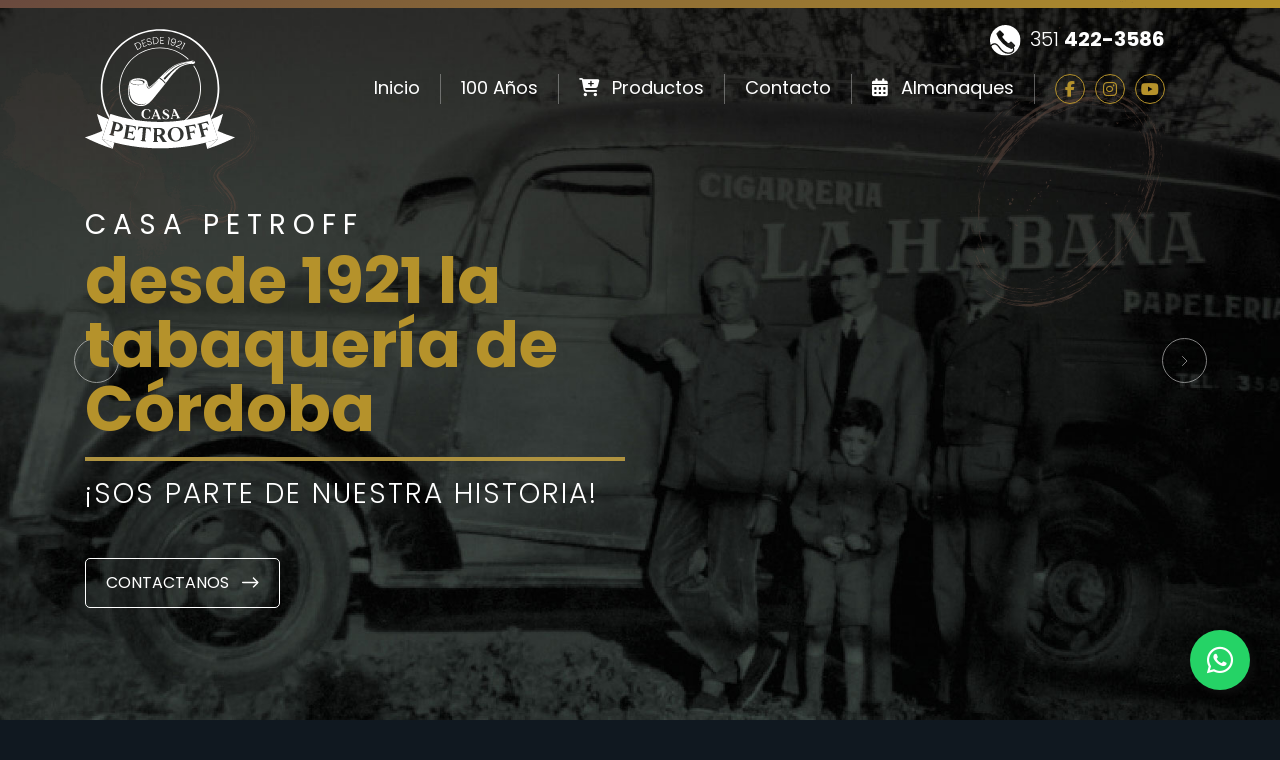

--- FILE ---
content_type: text/html
request_url: https://casapetroff.com/
body_size: 4976
content:
<!DOCTYPE html>
<html lang="en">

<head>
    <!-- Required meta tags -->
    <meta charset="utf-8">
    <meta http-equiv="X-UA-Compatible" content="IE=edge">
    <meta name="viewport" content="width=device-width, initial-scale=1, shrink-to-fit=no">
    <title>Casa Petroff | desde 1921 la tabaquería de Córdoba</title>
    <!-- Icons FontAwesome  -->
    <script src="https://kit.fontawesome.com/447b0bf28f.js" crossorigin="anonymous"></script>
    <link href="https://fonts.googleapis.com/icon?family=Material+Icons" rel="stylesheet">
    <!-- CSS -->
    <link rel="stylesheet" href="https://cdn.jsdelivr.net/npm/bootstrap@4.6.0/dist/css/bootstrap.min.css"
        integrity="sha384-B0vP5xmATw1+K9KRQjQERJvTumQW0nPEzvF6L/Z6nronJ3oUOFUFpCjEUQouq2+l" crossorigin="anonymous">
    <!-- Fonts -->
    <link rel="preconnect" href="https://fonts.googleapis.com">
    <link rel="preconnect" href="https://fonts.gstatic.com" crossorigin>
    <link
        href="https://fonts.googleapis.com/css2?family=Poppins:ital,wght@0,100;0,200;0,300;0,400;0,500;0,600;0,700;0,800;0,900;1,100;1,200;1,300;1,400;1,500;1,600;1,700;1,800;1,900&display=swap"
        rel="stylesheet">
    <!-- AOS -->
    <link href="https://unpkg.com/aos@2.3.1/dist/aos.css" rel="stylesheet">
    <link rel="stylesheet" type="text/css" href="https://cdn.jsdelivr.net/gh/fitodac/bsnav@master/dist/bsnav.min.css">
    <!-- Owl -->
    <link rel="stylesheet" href="css/owl.carousel.min.css">
    <link rel="stylesheet" href="css/owl.theme.default.css">
    <link rel="stylesheet" href="css/style.css">
    <!-- Favicon -->
    <link rel="apple-touch-icon" sizes="180x180" href="favicon/apple-touch-icon.png">
    <link rel="icon" type="image/png" sizes="32x32" href="favicon/favicon-32x32.png">
    <link rel="icon" type="image/png" sizes="16x16" href="favicon/favicon-16x16.png">
    <link rel="manifest" href="favicon/site.webmanifest">
    <link rel="mask-icon" href="favicon/safari-pinned-tab.svg" color="#5bbad5">
    <meta name="msapplication-TileColor" content="#da532c">
    <meta name="theme-color" content="#ffffff">
</head>

<body>
    <header>
        <div class="menu">
            <div class="container">
                <div class="row">
                    <div class="col-12">
                        <nav class="navbar navbar-expand-lg navbar-light bsnav bg-transparent">
                            <a class="navbar-brand" href="#main">
                                <div class="header-logo"></div>
                            </a>
                            <button class="navbar-toggler toggler-spring"><span
                                    class="navbar-toggler-icon"></span></button>
                            <div class="collapse navbar-collapse justify-content-md-end">
                                <a class="h5 header-phone mb-0 fw-300 phone-link" href="tel:3514223586"><img
                                        src="images/phone-icon.svg" class="mr-1 phone-icon" alt=""> 351 <span
                                        class="fw-700">422-3586</span></a>
                                <ul class="navbar-nav navbar-mobile mr-0 d-flex">
                                    <li class="nav-item">
                                        <a class="nav-link" href="#main">Inicio</a>
                                    </li>
                                    <li class="nav-item">
                                        <a class="nav-link" href="#trayectoria">100 Años</a>
                                    </li>
                                    <li class="nav-item">
                                        <a class="nav-link" href="https://casapetroff.com.ar/" target="_blank"> <i class="fa-solid fa-cart-plus mr-2"></i> Productos</a>
                                    </li>
                                    <li class="nav-item">
                                        <a class="nav-link" href="#contacto">Contacto</a>
                                    </li>
                                    <li class="nav-item">
                                        <a class="nav-link" href="https://linktr.ee/AlmanaquesPetroff" target="_blank"> <i class="fa-solid fa-calendar-days mr-2"></i> Almanaques</a>
                                    </li>
                                    <li class="nav-item header-social-media">
                                        <div class="d-flex">
                                            <a href="https://www.facebook.com/casa.petroff/" target="_blank"><i class="fa fa-facebook" aria-hidden="true"></i></a>
                                            <a href="https://www.instagram.com/casapetroff/" target="_blank"><i class="fa fa-instagram" aria-hidden="true"></i></a>
                                            <a href="https://www.youtube.com/channel/UCC7lTyhYnQsyftsxeZpcj9g" target="_blank"><i class="fa fa-youtube" aria-hidden="true"></i></a>
                                        </div>
                                    </li>

                                </ul>
                            </div>
                        </nav>
                    </div>
                </div>
            </div>
        </div>
    </header>
    <!-- MAIN SECTION -->
    <a href="https://wa.me/5493515114040?text=Hola%20estoy%20en%20la%20pagina%20web%20y%20quiero%20hacer%20una%20consulta!" target="_blank" class="float-btn" target="_blank">
        <i class="fa fa-whatsapp"></i>
    </a>
    <section class="main-section" id="main">
        <div class="container mt-5">
            <div class="row mt-5">
                <div class="col-12 col-md-8 col-lg-6 offset-lg-1 col-xl-6 offset-xl-0 position-relative z-5">
                    <span class="h3 text-uppercase fw-400 ls-75" data-aos="fade" data-aos-duration="600">Casa
                        Petroff</span>
                    <h1 class="mt-2 mb-3 fw-700 primary border-bottom pb-3" data-aos="fade-right"
                        data-aos-duration="600">desde
                        1921
                        la tabaquería
                        de Córdoba</h1>
                    <p class="h3 fw-300 text-uppercase ls-25 mb-3 mb-md-5" data-aos="fade" data-aos-duration="600">¡Sos
                        parte de nuestra historia!</p>
                    <a class="btn btn-primary" href="#contacto" data-aos="fade" data-aos-duration="1600">Contactanos
                    </a>
                </div>
            </div>
            <div class="row">
                <button class="carousel-control-prev" type="button" data-target="#carousel" data-slide="prev">
                    <span class="" aria-hidden="true"><img src="images/prev.svg" alt=""></span>
                    <span class="sr-only">Previous</span>
                </button>
                <button class="carousel-control-next" type="button" data-target="#carousel" data-slide="next">
                    <span class="" aria-hidden="true"><img src="images/next.svg" alt=""></span>
                    <span class="sr-only">Next</span>
                </button>
            </div>
        </div>
        <div id="carousel" class="carousel slide carousel-fade" data-ride="carousel">
            <div class="carousel-inner">
                <div class="carousel-item active">
                    <img src="images/slide1.jpg" class="d-block w-100" alt="...">
                </div>
                <div class="carousel-item">
                    <img src="images/slide2.jpg" class="d-block w-100" alt="...">
                </div>
                <div class="carousel-item">
                    <img src="images/slide3.jpg" class="d-block w-100" alt="...">
                </div>
                <div class="carousel-item">
                    <img src="images/slide4.jpg" class="d-block w-100" alt="...">
                </div>
            </div>

        </div>
    </section>

    <section class="about" id="trayectoria">
        <div class="container">
            <div class="row">
                <div class="col-12 col-md-6 fw-300 position-relative z-5">
                    <p class="h3 fw-700 py-2 px-3 border secondary secondary-border w-fit" data-aos="fade-right"
                        data-aos-duration="400">
                        100 Años
                    </p>
                    <div data-aos="fade-right" data-aos-duration="600">
                        <p class="fw-700 h5 my-4">
                            Cumplir 100 años de vida es un privilegio
                            único y maravilloso.
                        </p>
                        <p><strong>Casa Petroff</strong> logró alcanzar el centenario como la tabaquería
                            de tradición familiar que ya es parte de la Historia de Córdoba.
                            Son cuatro generaciones las que mantenemos vivo el espíritu
                            de este sueño que se inició un siglo atrás.
                        </p>
                        <p>
                            El antiguo edificio de Casa Petroff, hoy restaurado y puesto en valor como Patrimonio
                            Histórico
                            de la ciudad, mantiene las huellas del paso del tiempo.
                        </p>
                        <p>
                            El salón de ventas refleja en sus desgastados mosaicos el continuo transitar de la gente
                            desde
                            1921. Allí se tejieron inolvidables anécdotas, se forjaron entrañables amistades y se
                            hicieron
                            prósperos negocios.
                        </p>
                        <p class="border fw-500 p-4">
                            La celebración de este Aniversario reúne con emoción a toda a Familia Petroff, nuestro
                            equipo de
                            trabajo, proveedores, clientes y amigos.
                            También a la comunidad en general porque se convierte en un punto de encuentro y un lugar de
                            referencia donde nacen historias y oportunidades.

                        </p>
                    </div>
                </div>
            </div>
        </div>
        <div class="about-img" data-aos="fade" data-aos-duration="600">
            <img src="images/about-img.jpg" class="w-100" alt="">
        </div>
    </section>
    <!--
    <section class="products" id="productos">
        <div class="container">
            <div class="row justify-content-center" data-aos="fade-up" data-aos-duration="600">
                <div class="col-12 text-center">
                    <h3 class="h3 fw-700 py-2 px-3 border secondary secondary-border w-fit mx-auto">
                        Productos
                    </h3>
                    <p class="fw-400 secondary h5 m3-4 pt-3">
                        Te mostramos algunos de nuestros productos
                    </p>
                </div>
                <div class="col-12 mt-5">
                    <div class="owl-carousel owl-theme-default" id="owl-products">
                        
                        <div><img src="images/producto2.jpg" alt="Productos Casa Petroff"> </div>
                        <div><img src="images/producto3.jpg" alt="Productos Casa Petroff"> </div>
                        <div><img src="images/producto4.jpg" alt="Productos Casa Petroff"></div>
                        <div><img src="images/producto5.jpg" alt="Productos Casa Petroff"> </div>
                        <div><img src="images/producto6.jpg" alt="Productos Casa Petroff"> </div>
                        <div><img src="images/producto7.jpg" alt="Productos Casa Petroff"></div>
                        <div><img src="images/producto8.jpg" alt="Productos Casa Petroff"> </div>
                        <div><img src="images/producto9.jpg" alt="Productos Casa Petroff"> </div>
                        <div><img src="images/producto1.jpg" alt="Productos Casa Petroff"></div>
                    </div>
                </div>
            </div>
        </div>
        <div class="deco">
            <img src="images/deco.svg" alt="">
        </div>
    </section>
    -->
    <section class="team">
        <div class="container">
            <div class="row justify-content-center" data-aos="fade-up" data-aos-duration="600">
                <div class="col-12 text-center">
                    <h3 class="h3 fw-700 py-2 px-3 border gray-border gray w-fit mx-auto">
                        Nuestro equipo
                    </h3>
                </div>
                <div class="col-12 mt-5">
                    <div class="owl-carousel owl-theme-default" id="owl-team">
                        <div class="text-center"> <img src="images/pablo.jpg" class="mb-3" alt="">
                            <p class="h4 primary fw-700 lh-100">Pablo<br>Granado</p>
                            <p class="fw-300">Alias “Pantera”,
                                trabaja en el sector Ventas
                                y Ventas Mayorista.</p>
                        </div>
                        <div class="text-center"> <img src="images/norma.jpg" class="mb-3" alt="">
                            <p class="h4 primary fw-700 lh-100">Norma<br>
                                Bayon</p>
                            <p class="fw-300">Alias “Normis”,
                                la madre de todo el equipo,
                                es el comodín de Casa Petroff.
                                Nos repone las energías y nos alimenta.</p>
                        </div>
                        <div class="text-center"> <img src="images/facundo.jpg" class="mb-3" alt="">
                            <p class="h4 primary fw-700 lh-100">Facundo <br>
                                Montenegro</p>
                            <p class="fw-300">Uno de los “nuevitos”
                                en el sector ventas.</p>
                        </div>
                        <div class="text-center"> <img src="images/ailen.jpg" class="mb-3" alt="">
                            <p class="h4 primary fw-700 lh-100">Ailen<br>
                                Perulero</p>
                            <p class="fw-300">“La de los números”,
                                está el sector administración. </p>
                        </div>
                        <div class="text-center"> <img src="images/paola.jpg" class="mb-3" alt="">
                            <p class="h4 primary fw-700 lh-100">Paola<br>Gigena</p>
                            <p class="fw-300">De las que hablan poco pero aportan mucho. Ella está en el sector ventas.</p>
                        </div>
                        <div class="text-center"> <img src="images/tomas.jpg" class="mb-3" alt="">
                            <p class="h4 primary fw-700 lh-100">Tomás<br>
                                Gaitán</p>
                            <p class="fw-300">Otro de lo "nuevitos" y está en el sector ventas.</p>
                        </div>
                        <div class="text-center"> <img src="images/nani.jpg" class="mb-3" alt="">
                            <p class="h4 primary fw-700 lh-100">Nadina <br>
                                Petroff</p>
                            <p class="fw-300"> Ella está en el sector Dirección y se encarga de Recursos Humanos.</p>
                        </div>
                        <div class="text-center"> <img src="images/pedro.jpg" class="mb-3" alt="">
                            <p class="h4 primary fw-700 lh-100">Pedro<br>
                                Petroff</p>
                            <p class="fw-300">De los más jóvenes y está en el sector ventas.</p>
                        </div>
                        <div class="text-center"> <img src="images/alfredo.jpg" class="mb-3" alt="">
                            <p class="h4 primary fw-700 lh-100">Alfredo<br>Berrocal</p>
                            <p class="fw-300">El es nuestro cajero.</p>
                        </div>
                        <div class="text-center"> <img src="images/natalia.jpg" class="mb-3" alt="">
                            <p class="h4 primary fw-700 lh-100">Natalia<br>Petroff</p>
                            <p class="fw-300">Ella está en el sector Dirección y se encarga de Compras.</p>
                        </div>
                        <div class="text-center"> <img src="images/pablo-petroff.jpg" class="mb-3" alt="">
                            <p class="h4 primary fw-700 lh-100">Pablo<br>Petroff</p>
                            <p class="fw-300">Él está en el sector Dirección y se encarga de Pagos y Administración.</p>
                        </div>
                    </div>
                </div>
            </div>
        </div>
        <div class="deco">
            <img src="images/deco.svg" alt="">
        </div>
    </section>

    <section class="awards py-4">
        <div class="container">
            <div class="row align-items-center justify-content-center">
                <div class="col-12 col-md-4 text-center my-3" data-aos="fade-right" data-aos-duration="400">
                    <p class="h4">
                        Galardonados
                        con los premios
                    </p>
                </div>
                <div class="col-12 col-md-4 text-center my-3" data-aos="fade-up" data-aos-duration="400">
                    <img src="images/jeronimo.svg" class="w-100" alt="">
                </div>
                <div class="col-12 col-md-4 text-center p-5" data-aos="fade-up" data-aos-duration="400">
                    <img src="images/ministerio.svg" class="w-100" alt="">
                </div>
            </div>
        </div>
    </section>

    <!-- FOOTER-->
    <footer id="contacto">
        <div class="container">
            <div class="row">
                <div class="col-12 col-md-6 col-lg-4 my-3">
                    <h5>Casa Petroff</h5>
                    <ul>

                        <li class="h5 fw-300 mb-3"><span class="h6 primary mr-2"><i class="fa fa fa-phone rotate"
                                    aria-hidden="true"></i></span><a href="tel:3514223586">(0351) <span class="fw-600">422-3586</span></a>
                        </li>
                        <li class=" mb-3"><span class="h6 primary mr-2"><i class="fa fa-whatsapp" aria-hidden="true"></i></span><a
                                href="https://wa.me/5493515114040?text=Hola%20estoy%20en%20la%20pagina%20web%20y%20quiero%20hacer%20una%20consulta!">351 <span class="fw-600">5114040</span></a></li>
                        <li class=" mb-3"><span class="h6 primary mr-2"><i class="fa fa-envelope-o" aria-hidden="true"></i></span><a
                                href="mailto:info@casapetroff.com">info@casapetroff.com</a></li>
                        <li class="h6 fw-300"><span class="primary mr-2"><i class="fa fa-map-marker"
                                    aria-hidden="true"></i></span>Rivadavia 399 (esq. Catamarca)<br>
                                    <span style="margin-left:20px">Córdoba.</span></li>
                    </ul>
                </div>
                <div class="col-12 col-md-6 col-lg-3 my-3">
                    <h5>Horarios</h5>
                    <ul>
                        <li class=" mb-3">
                            <p><span class="fw-600">Lunes a Viernes</span><br><span class="h5 fw-300">9 a 18:30 hs.</span>
                            </p>
                        </li>
                        <li class=" mb-3">
                            <p><span class="fw-600">Sábados</span><br><span class="h5 fw-300">9 a 13 hs.</span></p>
                        </li>
                    </ul>
                </div>
                <div class="col-12 col-md-6 col-lg-4 my-3">
                    <h5>Ubicación</h5>
                    <iframe src="https://www.google.com/maps/embed?pb=!1m18!1m12!1m3!1d3405.0800680933426!2d-64.180868!3d-31.411920000000002!2m3!1f0!2f0!3f0!3m2!1i1024!2i768!4f13.1!3m3!1m2!1s0x9432a29d7c5b4957%3A0x5f790452fd48cbe1!2sCasa%20Petroff!5e0!3m2!1ses-419!2sar!4v1760366159464!5m2!1ses-419!2sar" width="100%" height="250" style="border:0;" allowfullscreen="" loading="lazy" referrerpolicy="no-referrer-when-downgrade"></iframe>
                </div>
                <div class="col-12 social-media mt-5">
                    <div class="d-flex">
                        <a href="https://www.facebook.com/casa.petroff/" target="_blank"><i class="fa fa-facebook" aria-hidden="true"></i></a>
                        <a href="https://www.instagram.com/casapetroff/" target="_blank"><i class="fa fa-instagram" aria-hidden="true"></i></a>
                        <a href="https://www.youtube.com/channel/UCC7lTyhYnQsyftsxeZpcj9g" target="_blank"><i class="fa fa-youtube" aria-hidden="true"></i></a>
                    </div>
                </div>
            </div>
        </div>
        <div class="copy mt-5">
            <div class="container">
                <div class="row">
                    <div class="col-12 col-md-9">
                        <p class="fw-300 mb-0 py-3">
                            © Casa Petroff 2022. Todos los derechos reservados.
                        </p>
                    </div>
                    <div class="col-12 col-md-3 text-right pt-2">
                        <!--<a href="https://2dmente.com/digital/" target="_blank" class="small text-white">2Dmente
                            Digital</a>-->
                    </div>
                </div>
            </div>
        </div>
        <div class="footer-deco">
            <img src="images/footer-deco.svg" class="w-100" alt="">
        </div>
    </footer>

    <script src="https://code.jquery.com/jquery-3.5.1.slim.min.js"
        integrity="sha384-DfXdz2htPH0lsSSs5nCTpuj/zy4C+OGpamoFVy38MVBnE+IbbVYUew+OrCXaRkfj" crossorigin="anonymous">
        </script>
    <script src="https://cdn.jsdelivr.net/npm/popper.js@1.16.1/dist/umd/popper.min.js"
        integrity="sha384-9/reFTGAW83EW2RDu2S0VKaIzap3H66lZH81PoYlFhbGU+6BZp6G7niu735Sk7lN" crossorigin="anonymous">
        </script>
    <script src="https://cdn.jsdelivr.net/npm/bootstrap@4.6.0/dist/js/bootstrap.min.js"
        integrity="sha384-+YQ4JLhjyBLPDQt//I+STsc9iw4uQqACwlvpslubQzn4u2UU2UFM80nGisd026JF" crossorigin="anonymous">
        </script>
    <script src="https://unpkg.com/aos@2.3.1/dist/aos.js"></script>
    <script src="https://cdn.jsdelivr.net/gh/fitodac/bsnav@master/dist/bsnav.min.js"></script>
    <script src="js/jquery.min.js"></script>
    <script src="js/owl.carousel.min.js"></script>
    <script src="js/custom.js"></script>
    <div class="bsnav-mobile">
        <div class="bsnav-mobile-overlay"></div>
        <div class="navbar"></div>
    </div>
</body>

</html>

--- FILE ---
content_type: text/css
request_url: https://casapetroff.com/css/style.css
body_size: 2474
content:
/*///////////////////////// GENERALES /////////////////////////*/

body {
  font-family: 'Poppins', sans-serif;
  color: #fff;
  background: #101820 !important;
}

body::before {
  content: "";
  width: 100%;
  height: 8px;
  background: rgb(105, 73, 62);
  background: linear-gradient(153deg, rgba(105, 73, 62, 1) 0%, rgba(181, 146, 43, 1) 100%);
  position: absolute;
  top: 0;
}

* {
  scroll-behavior: smooth;
}

section {
  overflow: hidden !important;
}

h1 {
  font-size: 64px;
  line-height: 1;
}

h2 {
  font-size: 40px;
  line-height: 1;
}

h3 {
  font-size: 28px;
  line-height: 1;
}

p {
  line-height: 1;
}

.lh-100 {
  line-height: 1;
}

.lh-125 {
  line-height: 1.2 !important;
}

.fw-100 {
  font-weight: 100;
}

.fw-200 {
  font-weight: 200;
}

.fw-300 {
  font-weight: 300;
}

.fw-400 {
  font-weight: 400;
}

.fw-500 {
  font-weight: 500;
}

.fw-600 {
  font-weight: 600;
}

.fw-700 {
  font-weight: 700;
}

.fw-800 {
  font-weight: 800;
}

.fw-900 {
  font-weight: 900;
}

.py-100 {
  padding: 100px 0px;
}

.ls-25 {
  letter-spacing: 2px;
}

.ls-75 {
  letter-spacing: 7px;
}

.z-5 {
  z-index: 5;
}

.btn {
  border-radius: 5px;
  font-size: 16px;
  padding: 12px 20px;
  text-transform: uppercase;
}

.btn-primary {
  background: transparent !important;
  color: #fff;
  border: 1px solid #fff !important;
  transition: all ease .25s;
  position: relative;
  padding-right: 50px;
}

.btn-primary::after {
  content: url("../images/arrow.svg");
  position: absolute;
  right: 20px;
}

.btn-primary:hover,
.btn-primary:focus,
.btn-primary:active {
  background: #B5922B !important;
  color: #000 !important;
  border: 1px solid #B5922B !important;
  transition: all ease .25s;
  box-shadow: none !important;

}

.primary {
  color: #B5922B !important;
}

.primary-bg {
  background: #B5922B !important;
}

.secondary {
  color: #69493E !important;
}

.secondary-bg {
  background: #69493E !important;
}

.secondary-border {
  border-color: #69493E !important;
}

.gray {
  color: #D9D9D9;
}

.gray-border {
  border-color: #D9D9D9 !important;
}

.border {
  border: 2px solid !important;
}

.w-fit {
  width: fit-content;
}

/* HEADER  */
.menu {
  background-color: transparent;
  -webkit-transition: background 0.3s 0s linear;
  -moz-transition: background 0.3s 0s linear;
  -o-transition: background 0.3s 0s linear;
  transition: background 0.3s 0s linear;
  position: fixed;
  z-index: 10;
  top: 0;
  width: 100%;
}

.header-logo {
  background-image: url("../images/logo.svg");
  width: 150px;
  height: 120px;
  background-repeat: no-repeat;
  background-size: contain;
  background-position: left center;
  transition: .3s;
}

.header-color-logo {
  background-image: url("../images/dark-logo.svg");
  height: 90px;
}

.navbar {
  z-index: 5;
  width: 100%;
  padding: 1.8rem 0rem 1.4rem 0rem;
}

.nav-link {
  font-size: 18px;
  font-weight: 400;
  color: #fff !important;
  padding-bottom: 0px;
  position: relative;
  transition: linear 0.2s;
  padding: 0px 20px !important;
}

.nav-link:hover {
  color: #B5922B !important;
}

.nav-item:not(:last-child) {
  border-right: 1px solid #bbbbbb77;
}

.header-social-media {
  padding: 0px 20px !important;
}

.header-social-media a {
  width: 30px;
  height: 30px;
  color: #B5922B;
  border: 1px solid #B5922B;
  border-radius: 50%;
  display: flex;
  justify-content: center;
  align-items: center;
  margin-right: 10px;
  font-size: 16px;
  padding: 5px;
  transition: .3s;
}

.header-social-media a:hover {
  text-decoration: none;
  background-color: #B5922B;
  color: white;
}

.header-phone {
  position: absolute;
  right: 30px;
  top: 25px;
}

.phone-link {
  color: white;
  transition: .3s;
}

.phone-link:hover {
  text-decoration: none;
  color: #B5922B;
}

.phone-icon {
  filter: brightness(9);
  transition: .3s;
}

.menu.bg-white .nav-link {
  color: #534B51 !important;
}

.menu.bg-white .phone-link {
  color: #B5922B;
}

.nav-item.active .nav-link {
  color: #B5922B !important;
}

.menu.bg-white .phone-icon {
  filter: none;
}

/* Bs nav para el menú mobile */
.navbar-toggler-icon,
.navbar-toggler-icon::before,
.navbar-toggler-icon::after {
  background-color: #B5922B !important;
  transition: .3s;
}

.bsnav-mobile .navbar {
  left: 0 !important;
  transform: translate3d(-300px, 0, 0) !important;
  box-shadow: 2px 2px 5px -2px rgba(0, 0, 0, 0.65);
  -webkit-box-shadow: 2px 2px 5px -2px rgba(0, 0, 0, 0.65);
  -moz-box-shadow: 2px 2px 5px -2px rgba(0, 0, 0, 0.65);
}

.bsnav-mobile .navbar {
  padding: 20px 0 15px;
  background-color: #B5922B !important;
}

.bsnav-mobile .navbar .nav-item {
  border: none;
}

.bsnav-mobile .navbar .nav-link {
  color: #fff !important;
}

.bsnav-mobile .navbar .header-social-media {
  position: absolute;
  bottom: 30px;
}

.bsnav-mobile .navbar .header-social-media a {
  color: #fff !important;
  border-color: #fff;
}

.bsnav-mobile.in .navbar {
  transform: translate3d(0px, 0, 0) !important;
}

.bsnav-mobile .navbar-nav .nav-item .nav-link {
  padding: 10px 20px !important;
}

.nav-shadow {
  box-shadow: rgba(50, 50, 93, 0.25) 0px 13px 27px -5px,
    rgba(0, 0, 0, 0.3) 0px 8px 16px -8px;
}

/* MAIN */
.float-btn {
  position: fixed;
  width: 60px;
  height: 60px;
  bottom: 30px;
  right: 30px;
  background-color: #25d366;
  color: #FFF;
  border-radius: 50px;
  text-align: center;
  font-size: 30px;
  box-shadow: 4px 4px 6px rgb(14, 14, 14);
  z-index: 100;
  display: flex;
  align-items: center;
  justify-content: center;
}

.float-btn:hover {
  text-decoration: none;
}

.float-btn i {
  transition: .3s;
}

.float-btn:hover i {
  transform: scale(1.1);
  color: #fff;
}

.main-section {
  min-height: 100vh;
  color: white;
  display: flex;
  align-items: center;
}

.carousel {
  position: absolute;
  width: 100%;
  height: 100%;
  z-index: -5;
}

.carousel-inner,
.carousel-item,
.carousel-item .active,
.carousel-item img,
.carousel-item .active img {
  height: 100%;
  object-fit: cover;
}

.carousel-control-next,
.carousel-control-prev {
  z-index: 4;
  background: transparent;
  border: 0;
}

h1.border-bottom {
  border-bottom: 4px solid #AF9340 !important;
}

/* NOSOTROS */
.about {
  background: #B5922B;
  padding: 100px 0px 75px 0px;
  position: relative;
}

.about-img {
  width: 47%;
  height: 100%;
  position: absolute;
  right: 0;
  top: 0;
}

.about-img img {
  height: 100%;
  object-fit: cover;
}

/* PRODUCTOS */
.products {
  background: #D9D9D9;
  padding: 100px 0px;
  position: relative;
  overflow: visible !important;
}

.deco {
  position: absolute;
  bottom: 50%;
  width: 100%;
  z-index: 0;
}

.deco img {
  width: 100%;
}

.products .owl-carousel .owl-stage-outer {
  margin: 0rem 3rem;
}

.owl-nav {
  width: 100%;
  display: flex;
  justify-content: space-between;
  position: absolute;
}

.products .owl-nav {
  transform: translateY(-150px);
}


.owl-nav .owl-prev,
.owl-nav .owl-next {
  width: 35px;
  height: 35px;
  border: 2px solid !important;
  border-radius: 50%;
  font-size: 14px !important;
  display: flex;
  justify-content: center;
  align-items: center;
}

.products .owl-nav button {
  border-color: #644A40 !important;
  color: #644A40 !important;
}

/* EQUIPO */
.team {
  background: url(../images/team-deco.svg) #69493E;
  background-size: contain;
  background-position: center;
  background-repeat: no-repeat;
  padding: 100px 0px;
}

.team .owl-item img {
  width: 160px;
  height: 160px;
  border-radius: 50%;
  border: 7px solid #AF9340;
  margin: 0 auto;
}

.team .owl-nav {
  transform: translateY(-250px);
}

.team .owl-nav button {
  border-color: #B5922B !important;
  color: #B5922B !important;
}

/* PREMIOS */
.awards {
  color: #534B51 !important;
  background-color: #F4F4F4;
}

/* FOOTER */
footer {
  background: url(../images/footer-bg.jpg);
  background-position: center;
  background-repeat: no-repeat;
  background-size: cover;
  padding: 50px 0px 0px 0px;
  position: relative;
}

footer .container {
  position: relative;
  z-index: 5;
}

footer ul {
  list-style: none;
  padding-left: 0;
}

footer ul li {
  margin-bottom: .2rem;
}

footer h5 {
  font-weight: 700;
  color: #B5922B;
  text-transform: uppercase;
  margin-bottom: 1rem;
}

footer ul li a {
  color: white;
  font-weight: 300;
  transition: .3s;
}

footer ul li a:hover {
  text-decoration: none;
  color: #B5922B;
}

footer .copy {
  border-top: 1px solid #ffffff33;
}

footer .copy p {
  font-size: 14px;
}

footer .social-media a {
  width: 40px;
  height: 40px;
  color: #B5922B;
  border: 1px solid #B5922B;
  border-radius: 50%;
  display: flex;
  justify-content: center;
  align-items: center;
  margin-right: 10px;
  font-size: 20px;
  padding: 5px;
  transition: .3s;
}

footer .social-media a:hover {
  text-decoration: none;
  background-color: #B5922B;
  color: white;
}

footer .footer-deco {
  width: 100%;
  position: absolute;
  bottom: 55%;
  z-index: 1;
}

/* RESPONSIVE */
@media (max-width: 1240px) {
  .nav-link {
    font-size: 17px;
  }
}

@media (max-width: 1024px) {
  .main-section {
    text-align: center;
  }

  .main-section .row {
    justify-content: center;
  }

  .products .owl-carousel .owl-stage-outer {
    margin: 0rem;
  }

  .products .owl-nav,
  .team .owl-nav {
    transform: none;
    margin-top: 30px;
  }

  .team .owl-nav {
    margin-top: 0px;
  }

  .owl-nav {
    width: 100px;
    display: flex;
    justify-content: space-between;
    position: absolute;
    margin: 0 auto;
    left: 0;
    right: 0;
  }
}

@media (max-width: 768px) {
  h1 {
    font-size: 46px;
    line-height: 1;
  }

  h2 {
    font-size: 34px;
    line-height: 1;
  }

  h3, .h3 {
    font-size: 24px;
    line-height: 1;
  }

}

@media (max-width: 525px) {
  h1 {
    font-size: 36px;
    line-height: 1;
  }

  h2 {
    font-size: 28px;
    line-height: 1;
  }

  h3, .h3 {
    font-size: 20px;
    line-height: 1;
  }

  .deco {
    display: none;
  }
  .carousel-control-next, .carousel-control-prev {
    display: none;
}

  .about-img {
    width: 100%;
    height: 100%;
position: relative;
    right: 0px;
    bottom: 0;
    margin-top: 35px;
  }
  .about {
    padding: 100px 0px 0px 0px;
}
}

--- FILE ---
content_type: image/svg+xml
request_url: https://casapetroff.com/images/ministerio.svg
body_size: 19374
content:
<svg xmlns="http://www.w3.org/2000/svg" xmlns:xlink="http://www.w3.org/1999/xlink" width="230.564" height="105.9" viewBox="0 0 230.564 105.9">
  <defs>
    <clipPath id="clip-path">
      <rect id="Rectángulo_970" data-name="Rectángulo 970" width="230.304" height="60.589" fill="none"/>
    </clipPath>
  </defs>
  <g id="ministerio" transform="translate(-771.74 0)">
    <path id="Trazado_2818" data-name="Trazado 2818" d="M.74-6.98a7.1,7.1,0,0,1,.95-3.66,6.764,6.764,0,0,1,2.58-2.53,7.2,7.2,0,0,1,3.57-.91,7.252,7.252,0,0,1,3.95,1.09A6.207,6.207,0,0,1,14.3-9.9H11.56a3.674,3.674,0,0,0-1.5-1.64,4.451,4.451,0,0,0-2.22-.54,4.852,4.852,0,0,0-2.46.62A4.315,4.315,0,0,0,3.69-9.68a5.719,5.719,0,0,0-.61,2.7,5.719,5.719,0,0,0,.61,2.7A4.382,4.382,0,0,0,5.38-2.49a4.791,4.791,0,0,0,2.46.63,4.451,4.451,0,0,0,2.22-.54,3.674,3.674,0,0,0,1.5-1.64H14.3A6.154,6.154,0,0,1,11.79-.96,7.3,7.3,0,0,1,7.84.12,7.184,7.184,0,0,1,4.26-.79,6.785,6.785,0,0,1,1.69-3.32,7.1,7.1,0,0,1,.74-6.98ZM21.24.18a5.644,5.644,0,0,1-2.82-.71,5.1,5.1,0,0,1-1.98-2,6.033,6.033,0,0,1-.72-2.99,5.917,5.917,0,0,1,.74-2.98,5.111,5.111,0,0,1,2.02-2,5.862,5.862,0,0,1,2.86-.7,5.862,5.862,0,0,1,2.86.7,5.111,5.111,0,0,1,2.02,2,5.917,5.917,0,0,1,.74,2.98,5.794,5.794,0,0,1-.76,2.98A5.262,5.262,0,0,1,24.13-.53,5.966,5.966,0,0,1,21.24.18Zm0-1.98a3.393,3.393,0,0,0,1.65-.42,3.2,3.2,0,0,0,1.25-1.26,4.051,4.051,0,0,0,.48-2.04,4.135,4.135,0,0,0-.46-2.03A3.105,3.105,0,0,0,22.94-8.8a3.336,3.336,0,0,0-1.64-.42,3.281,3.281,0,0,0-1.63.42,3,3,0,0,0-1.19,1.25,4.29,4.29,0,0,0-.44,2.03,3.867,3.867,0,0,0,.91,2.75A3.007,3.007,0,0,0,21.24-1.8Zm20.82-9.4a4.942,4.942,0,0,1,2.33.54,3.9,3.9,0,0,1,1.62,1.6A5.19,5.19,0,0,1,46.6-6.5V0H44.34V-6.16a3.2,3.2,0,0,0-.74-2.27,2.634,2.634,0,0,0-2.02-.79,2.666,2.666,0,0,0-2.03.79,3.172,3.172,0,0,0-.75,2.27V0H36.54V-6.16a3.2,3.2,0,0,0-.74-2.27,2.634,2.634,0,0,0-2.02-.79,2.666,2.666,0,0,0-2.03.79A3.172,3.172,0,0,0,31-6.16V0H28.72V-11.02H31v1.26a3.791,3.791,0,0,1,1.42-1.06,4.5,4.5,0,0,1,1.84-.38,4.9,4.9,0,0,1,2.36.56,3.828,3.828,0,0,1,1.6,1.62,3.7,3.7,0,0,1,1.56-1.59A4.613,4.613,0,0,1,42.06-11.2ZM59.1-5.78a7.128,7.128,0,0,1-.08,1.12H50.6a3.058,3.058,0,0,0,.98,2.12,3.094,3.094,0,0,0,2.16.8,2.668,2.668,0,0,0,2.6-1.54H58.8A4.964,4.964,0,0,1,56.99-.79a5.311,5.311,0,0,1-3.25.97,5.628,5.628,0,0,1-2.83-.71,5.052,5.052,0,0,1-1.96-2,6.1,6.1,0,0,1-.71-2.99,6.244,6.244,0,0,1,.69-2.99,4.853,4.853,0,0,1,1.94-1.99,5.774,5.774,0,0,1,2.87-.7,5.613,5.613,0,0,1,2.78.68,4.8,4.8,0,0,1,1.9,1.91A5.752,5.752,0,0,1,59.1-5.78ZM56.72-6.5a2.6,2.6,0,0,0-.9-2.02,3.218,3.218,0,0,0-2.18-.76,2.928,2.928,0,0,0-2.02.75,3.134,3.134,0,0,0-1,2.03Zm6.4-2.92a3.581,3.581,0,0,1,1.33-1.31,3.934,3.934,0,0,1,1.97-.47v2.36h-.58a2.777,2.777,0,0,0-2.03.68,3.252,3.252,0,0,0-.69,2.36V0H60.84V-11.02h2.28Zm4.14,3.9a6.244,6.244,0,0,1,.69-2.99,4.908,4.908,0,0,1,1.91-1.99,5.525,5.525,0,0,1,2.8-.7,5.494,5.494,0,0,1,3.31.95,4.677,4.677,0,0,1,1.77,2.71H75.28a2.6,2.6,0,0,0-.96-1.28,2.835,2.835,0,0,0-1.66-.46,2.76,2.76,0,0,0-2.23.99,4.188,4.188,0,0,0-.83,2.77,4.23,4.23,0,0,0,.83,2.78,2.749,2.749,0,0,0,2.23,1,2.53,2.53,0,0,0,2.62-1.74h2.46a4.925,4.925,0,0,1-1.8,2.67,5.312,5.312,0,0,1-3.28.99,5.464,5.464,0,0,1-2.8-.71,4.976,4.976,0,0,1-1.91-2A6.244,6.244,0,0,1,67.26-5.52Zm13.42-6.96a1.412,1.412,0,0,1-1.04-.42,1.412,1.412,0,0,1-.42-1.04,1.412,1.412,0,0,1,.42-1.04,1.412,1.412,0,0,1,1.04-.42,1.389,1.389,0,0,1,1.02.42,1.412,1.412,0,0,1,.42,1.04,1.412,1.412,0,0,1-.42,1.04A1.389,1.389,0,0,1,80.68-12.48Zm1.12,1.46V0H79.52V-11.02ZM89.08.18a5.644,5.644,0,0,1-2.82-.71,5.1,5.1,0,0,1-1.98-2,6.033,6.033,0,0,1-.72-2.99A5.917,5.917,0,0,1,84.3-8.5a5.111,5.111,0,0,1,2.02-2,5.862,5.862,0,0,1,2.86-.7,5.862,5.862,0,0,1,2.86.7,5.111,5.111,0,0,1,2.02,2,5.917,5.917,0,0,1,.74,2.98,5.794,5.794,0,0,1-.76,2.98A5.262,5.262,0,0,1,91.97-.53,5.966,5.966,0,0,1,89.08.18Zm0-1.98a3.393,3.393,0,0,0,1.65-.42,3.2,3.2,0,0,0,1.25-1.26,4.051,4.051,0,0,0,.48-2.04A4.135,4.135,0,0,0,92-7.55,3.105,3.105,0,0,0,90.78-8.8a3.336,3.336,0,0,0-1.64-.42,3.281,3.281,0,0,0-1.63.42,3,3,0,0,0-1.19,1.25,4.29,4.29,0,0,0-.44,2.03,3.867,3.867,0,0,0,.91,2.75A3.007,3.007,0,0,0,89.08-1.8Zm21.16-12.1v1.86h-3.7V0h-2.28V-12.04h-3.72V-13.9Zm4.08,4.48a3.581,3.581,0,0,1,1.33-1.31,3.934,3.934,0,0,1,1.97-.47v2.36h-.58a2.777,2.777,0,0,0-2.03.68,3.252,3.252,0,0,0-.69,2.36V0h-2.28V-11.02h2.28Zm4.14,3.86a6.1,6.1,0,0,1,.69-2.94,5.058,5.058,0,0,1,1.88-1.99,5.037,5.037,0,0,1,2.63-.71,4.811,4.811,0,0,1,2.27.51,4.607,4.607,0,0,1,1.55,1.27v-1.6h2.3V0h-2.3V-1.64a4.528,4.528,0,0,1-1.58,1.3,4.869,4.869,0,0,1-2.28.52,4.846,4.846,0,0,1-2.6-.73,5.177,5.177,0,0,1-1.87-2.04A6.276,6.276,0,0,1,118.46-5.56Zm9.02.04a3.99,3.99,0,0,0-.47-1.98,3.3,3.3,0,0,0-1.23-1.28,3.218,3.218,0,0,0-1.64-.44,3.276,3.276,0,0,0-1.64.43,3.243,3.243,0,0,0-1.23,1.26,3.934,3.934,0,0,0-.47,1.97,4.105,4.105,0,0,0,.47,2,3.316,3.316,0,0,0,1.24,1.31,3.18,3.18,0,0,0,1.63.45,3.218,3.218,0,0,0,1.64-.44,3.283,3.283,0,0,0,1.23-1.29A4.047,4.047,0,0,0,127.48-5.52Zm4.04-.04a6.1,6.1,0,0,1,.69-2.94,5.058,5.058,0,0,1,1.88-1.99,5.074,5.074,0,0,1,2.65-.71,5.168,5.168,0,0,1,2.13.47,4.358,4.358,0,0,1,1.67,1.25V-14.8h2.3V0h-2.3V-1.66a4.269,4.269,0,0,1-1.55,1.32,4.809,4.809,0,0,1-2.27.52,4.932,4.932,0,0,1-2.63-.73,5.152,5.152,0,0,1-1.88-2.04A6.276,6.276,0,0,1,131.52-5.56Zm9.02.04a3.99,3.99,0,0,0-.47-1.98,3.3,3.3,0,0,0-1.23-1.28,3.218,3.218,0,0,0-1.64-.44,3.276,3.276,0,0,0-1.64.43,3.243,3.243,0,0,0-1.23,1.26,3.934,3.934,0,0,0-.47,1.97,4.1,4.1,0,0,0,.47,2,3.316,3.316,0,0,0,1.24,1.31,3.18,3.18,0,0,0,1.63.45,3.218,3.218,0,0,0,1.64-.44,3.283,3.283,0,0,0,1.23-1.29A4.047,4.047,0,0,0,140.54-5.52Zm5.96-6.96a1.412,1.412,0,0,1-1.04-.42,1.412,1.412,0,0,1-.42-1.04,1.412,1.412,0,0,1,.42-1.04,1.412,1.412,0,0,1,1.04-.42,1.389,1.389,0,0,1,1.02.42,1.412,1.412,0,0,1,.42,1.04,1.412,1.412,0,0,1-.42,1.04A1.389,1.389,0,0,1,146.5-12.48Zm1.12,1.46V0h-2.28V-11.02Zm1.74,5.5a6.244,6.244,0,0,1,.69-2.99,4.908,4.908,0,0,1,1.91-1.99,5.525,5.525,0,0,1,2.8-.7,5.494,5.494,0,0,1,3.31.95,4.677,4.677,0,0,1,1.77,2.71h-2.46a2.6,2.6,0,0,0-.96-1.28,2.835,2.835,0,0,0-1.66-.46,2.76,2.76,0,0,0-2.23.99,4.188,4.188,0,0,0-.83,2.77,4.23,4.23,0,0,0,.83,2.78,2.749,2.749,0,0,0,2.23,1,2.53,2.53,0,0,0,2.62-1.74h2.46a4.925,4.925,0,0,1-1.8,2.67,5.312,5.312,0,0,1-3.28.99,5.464,5.464,0,0,1-2.8-.71,4.976,4.976,0,0,1-1.91-2A6.244,6.244,0,0,1,149.36-5.52Zm13.42-6.96a1.412,1.412,0,0,1-1.04-.42,1.412,1.412,0,0,1-.42-1.04,1.412,1.412,0,0,1,.42-1.04,1.412,1.412,0,0,1,1.04-.42,1.389,1.389,0,0,1,1.02.42,1.412,1.412,0,0,1,.42,1.04,1.412,1.412,0,0,1-.42,1.04A1.389,1.389,0,0,1,162.78-12.48Zm1.12,1.46V0h-2.28V-11.02ZM171.18.18a5.644,5.644,0,0,1-2.82-.71,5.1,5.1,0,0,1-1.98-2,6.033,6.033,0,0,1-.72-2.99,5.917,5.917,0,0,1,.74-2.98,5.111,5.111,0,0,1,2.02-2,5.862,5.862,0,0,1,2.86-.7,5.862,5.862,0,0,1,2.86.7,5.111,5.111,0,0,1,2.02,2,5.917,5.917,0,0,1,.74,2.98,5.794,5.794,0,0,1-.76,2.98,5.262,5.262,0,0,1-2.07,2.01A5.966,5.966,0,0,1,171.18.18Zm0-1.98a3.393,3.393,0,0,0,1.65-.42,3.2,3.2,0,0,0,1.25-1.26,4.051,4.051,0,0,0,.48-2.04,4.135,4.135,0,0,0-.46-2.03,3.105,3.105,0,0,0-1.22-1.25,3.336,3.336,0,0,0-1.64-.42,3.281,3.281,0,0,0-1.63.42,3,3,0,0,0-1.19,1.25,4.29,4.29,0,0,0-.44,2.03,3.867,3.867,0,0,0,.91,2.75A3.007,3.007,0,0,0,171.18-1.8Zm13.04-9.4a4.942,4.942,0,0,1,2.33.54,3.84,3.84,0,0,1,1.61,1.6,5.263,5.263,0,0,1,.58,2.56V0h-2.26V-6.16a3.2,3.2,0,0,0-.74-2.27,2.634,2.634,0,0,0-2.02-.79,2.666,2.666,0,0,0-2.03.79,3.172,3.172,0,0,0-.75,2.27V0h-2.28V-11.02h2.28v1.26a3.774,3.774,0,0,1,1.43-1.06A4.571,4.571,0,0,1,184.22-11.2Zm6.16,5.64a6.1,6.1,0,0,1,.69-2.94,5.058,5.058,0,0,1,1.88-1.99,5.037,5.037,0,0,1,2.63-.71,4.811,4.811,0,0,1,2.27.51,4.607,4.607,0,0,1,1.55,1.27v-1.6h2.3V0h-2.3V-1.64a4.528,4.528,0,0,1-1.58,1.3,4.869,4.869,0,0,1-2.28.52,4.846,4.846,0,0,1-2.6-.73,5.177,5.177,0,0,1-1.87-2.04A6.276,6.276,0,0,1,190.38-5.56Zm9.02.04a3.99,3.99,0,0,0-.47-1.98,3.3,3.3,0,0,0-1.23-1.28,3.218,3.218,0,0,0-1.64-.44,3.276,3.276,0,0,0-1.64.43,3.243,3.243,0,0,0-1.23,1.26,3.934,3.934,0,0,0-.47,1.97,4.1,4.1,0,0,0,.47,2,3.316,3.316,0,0,0,1.24,1.31,3.18,3.18,0,0,0,1.63.45,3.218,3.218,0,0,0,1.64-.44,3.283,3.283,0,0,0,1.23-1.29A4.047,4.047,0,0,0,199.4-5.52Zm7.08-9.28V0H204.2V-14.8ZM.74,14.48a6.244,6.244,0,0,1,.69-2.99A4.908,4.908,0,0,1,3.34,9.5a5.525,5.525,0,0,1,2.8-.7,5.494,5.494,0,0,1,3.31.95,4.677,4.677,0,0,1,1.77,2.71H8.76a2.6,2.6,0,0,0-.96-1.28,2.835,2.835,0,0,0-1.66-.46,2.76,2.76,0,0,0-2.23.99,4.188,4.188,0,0,0-.83,2.77,4.23,4.23,0,0,0,.83,2.78,2.749,2.749,0,0,0,2.23,1,2.53,2.53,0,0,0,2.62-1.74h2.46a4.925,4.925,0,0,1-1.8,2.67,5.312,5.312,0,0,1-3.28.99,5.464,5.464,0,0,1-2.8-.71,4.976,4.976,0,0,1-1.91-2A6.244,6.244,0,0,1,.74,14.48Zm17.04,5.7a5.644,5.644,0,0,1-2.82-.71,5.1,5.1,0,0,1-1.98-2,6.033,6.033,0,0,1-.72-2.99A5.917,5.917,0,0,1,13,11.5a5.111,5.111,0,0,1,2.02-2,6.193,6.193,0,0,1,5.72,0,5.111,5.111,0,0,1,2.02,2,5.917,5.917,0,0,1,.74,2.98,5.794,5.794,0,0,1-.76,2.98,5.262,5.262,0,0,1-2.07,2.01A5.966,5.966,0,0,1,17.78,20.18Zm0-1.98a3.393,3.393,0,0,0,1.65-.42,3.2,3.2,0,0,0,1.25-1.26,4.051,4.051,0,0,0,.48-2.04,4.135,4.135,0,0,0-.46-2.03,3.105,3.105,0,0,0-1.22-1.25,3.336,3.336,0,0,0-1.64-.42,3.281,3.281,0,0,0-1.63.42,3,3,0,0,0-1.19,1.25,4.29,4.29,0,0,0-.44,2.03,3.867,3.867,0,0,0,.91,2.75A3.007,3.007,0,0,0,17.78,18.2ZM30.82,8.8a4.942,4.942,0,0,1,2.33.54,3.84,3.84,0,0,1,1.61,1.6,5.263,5.263,0,0,1,.58,2.56V20H33.08V13.84a3.2,3.2,0,0,0-.74-2.27,2.634,2.634,0,0,0-2.02-.79,2.666,2.666,0,0,0-2.03.79,3.172,3.172,0,0,0-.75,2.27V20H25.26V8.98h2.28v1.26a3.774,3.774,0,0,1,1.43-1.06A4.571,4.571,0,0,1,30.82,8.8Zm23.6-2.7L49.2,20H46.56L41.32,6.1h2.44l4.12,11.56L52.02,6.1Zm.64,8.34a6.1,6.1,0,0,1,.69-2.94,5.027,5.027,0,0,1,4.51-2.7,4.811,4.811,0,0,1,2.27.51,4.607,4.607,0,0,1,1.55,1.27V8.98h2.3V20h-2.3V18.36a4.528,4.528,0,0,1-1.58,1.3,5.113,5.113,0,0,1-4.88-.21,5.177,5.177,0,0,1-1.87-2.04A6.276,6.276,0,0,1,55.06,14.44Zm9.02.04a3.99,3.99,0,0,0-.47-1.98,3.3,3.3,0,0,0-1.23-1.28,3.218,3.218,0,0,0-1.64-.44,3.276,3.276,0,0,0-1.64.43,3.243,3.243,0,0,0-1.23,1.26,3.934,3.934,0,0,0-.47,1.97,4.105,4.105,0,0,0,.47,2,3.316,3.316,0,0,0,1.24,1.31,3.18,3.18,0,0,0,1.63.45,3.218,3.218,0,0,0,1.64-.44,3.283,3.283,0,0,0,1.23-1.29A4.047,4.047,0,0,0,64.08,14.48ZM71.16,5.2V20H68.88V5.2Zm7.28,14.98a5.644,5.644,0,0,1-2.82-.71,5.1,5.1,0,0,1-1.98-2,6.033,6.033,0,0,1-.72-2.99,5.917,5.917,0,0,1,.74-2.98,5.111,5.111,0,0,1,2.02-2,6.193,6.193,0,0,1,5.72,0,5.111,5.111,0,0,1,2.02,2,5.917,5.917,0,0,1,.74,2.98,5.794,5.794,0,0,1-.76,2.98,5.262,5.262,0,0,1-2.07,2.01A5.966,5.966,0,0,1,78.44,20.18Zm0-1.98a3.393,3.393,0,0,0,1.65-.42,3.2,3.2,0,0,0,1.25-1.26,4.051,4.051,0,0,0,.48-2.04,4.135,4.135,0,0,0-.46-2.03,3.105,3.105,0,0,0-1.22-1.25,3.336,3.336,0,0,0-1.64-.42,3.281,3.281,0,0,0-1.63.42,3,3,0,0,0-1.19,1.25,4.29,4.29,0,0,0-.44,2.03,3.867,3.867,0,0,0,.91,2.75A3.007,3.007,0,0,0,78.44,18.2Zm9.76-7.62a3.581,3.581,0,0,1,1.33-1.31A3.934,3.934,0,0,1,91.5,8.8v2.36h-.58a2.777,2.777,0,0,0-2.03.68,3.252,3.252,0,0,0-.69,2.36V20H85.92V8.98H88.2Zm8.84,2.44a7.1,7.1,0,0,1,.95-3.66,6.764,6.764,0,0,1,2.58-2.53,7.585,7.585,0,0,1,7.52.18,6.207,6.207,0,0,1,2.51,3.09h-2.74a3.674,3.674,0,0,0-1.5-1.64,4.451,4.451,0,0,0-2.22-.54,4.852,4.852,0,0,0-2.46.62,4.315,4.315,0,0,0-1.69,1.78,5.719,5.719,0,0,0-.61,2.7,5.719,5.719,0,0,0,.61,2.7,4.382,4.382,0,0,0,1.69,1.79,4.791,4.791,0,0,0,2.46.63,4.451,4.451,0,0,0,2.22-.54,3.674,3.674,0,0,0,1.5-1.64h2.74a6.154,6.154,0,0,1-2.51,3.08,7.3,7.3,0,0,1-3.95,1.08,7.184,7.184,0,0,1-3.58-.91,6.785,6.785,0,0,1-2.57-2.53A7.1,7.1,0,0,1,97.04,13.02Zm25.7-4.04V20h-2.28V18.7a3.69,3.69,0,0,1-1.41,1.07,4.471,4.471,0,0,1-1.85.39,4.942,4.942,0,0,1-2.33-.54,3.9,3.9,0,0,1-1.62-1.6,5.19,5.19,0,0,1-.59-2.56V8.98h2.26v6.14a3.2,3.2,0,0,0,.74,2.27,2.634,2.634,0,0,0,2.02.79,2.666,2.666,0,0,0,2.03-.79,3.172,3.172,0,0,0,.75-2.27V8.98Zm4.78-3.78V20h-2.28V5.2Zm5.16,5.64v6.1a1.171,1.171,0,0,0,.29.89,1.442,1.442,0,0,0,.99.27h1.4V20h-1.8a3.469,3.469,0,0,1-2.36-.72,2.967,2.967,0,0,1-.82-2.34v-6.1h-1.3V8.98h1.3V6.24h2.3V8.98h2.68v1.86Zm14.26-1.86V20h-2.28V18.7a3.69,3.69,0,0,1-1.41,1.07,4.471,4.471,0,0,1-1.85.39,4.942,4.942,0,0,1-2.33-.54,3.9,3.9,0,0,1-1.62-1.6,5.19,5.19,0,0,1-.59-2.56V8.98h2.26v6.14a3.2,3.2,0,0,0,.74,2.27,2.634,2.634,0,0,0,2.02.79,2.666,2.666,0,0,0,2.03-.79,3.172,3.172,0,0,0,.75-2.27V8.98Zm4.78,1.6a3.581,3.581,0,0,1,1.33-1.31,3.934,3.934,0,0,1,1.97-.47v2.36h-.58a2.777,2.777,0,0,0-2.03.68,3.252,3.252,0,0,0-.69,2.36V20h-2.28V8.98h2.28Zm4.14,3.86a6.1,6.1,0,0,1,.69-2.94,5.027,5.027,0,0,1,4.51-2.7,4.811,4.811,0,0,1,2.27.51,4.607,4.607,0,0,1,1.55,1.27V8.98h2.3V20h-2.3V18.36a4.528,4.528,0,0,1-1.58,1.3,5.113,5.113,0,0,1-4.88-.21,5.177,5.177,0,0,1-1.87-2.04A6.276,6.276,0,0,1,155.86,14.44Zm9.02.04a3.99,3.99,0,0,0-.47-1.98,3.3,3.3,0,0,0-1.23-1.28,3.218,3.218,0,0,0-1.64-.44,3.276,3.276,0,0,0-1.64.43,3.243,3.243,0,0,0-1.23,1.26,3.934,3.934,0,0,0-.47,1.97,4.1,4.1,0,0,0,.47,2,3.316,3.316,0,0,0,1.24,1.31,3.18,3.18,0,0,0,1.63.45,3.218,3.218,0,0,0,1.64-.44,3.283,3.283,0,0,0,1.23-1.29A4.047,4.047,0,0,0,164.88,14.48Zm7.08-9.28V20h-2.28V5.2Z" transform="translate(771 15.4)" fill="#534b51"/>
    <g id="Grupo_753" data-name="Grupo 753" transform="translate(772 45.312)">
      <g id="Grupo_752" data-name="Grupo 752" clip-path="url(#clip-path)">
        <path id="Trazado_2814" data-name="Trazado 2814" d="M4.547,85.983H.586v-18.1H4.547Zm16.932,0v-18.1H17.6V79.4L11.353,67.879H7.392V86.011H11.27V74.49l6.249,11.493Zm9.317,0H24.325v-18.1H30.8c4.045,0,6.862,2.26,6.862,5.942v6.332c0,4.017-2.845,5.83-6.862,5.83m-.2-3.1c2.008,0,3.068-1.032,3.068-2.762V74.518c0-1.73-.781-3.487-3.068-3.487H28.286V82.887ZM53.364,80.4V67.879H49.375V80.432A2.511,2.511,0,0,1,46.585,83a2.534,2.534,0,0,1-2.817-2.566V67.879H39.807V80.4c0,3.682,2.594,5.858,6.779,5.858,4.212,0,6.779-2.176,6.779-5.858m13.725.446c0-2.957-1.311-4.352-4.017-5.189l-2.008-.642c-1.423-.446-1.953-.976-1.953-2.12,0-1.255,1.088-1.925,2.845-1.925a14.994,14.994,0,0,1,3.989.614l.474-3.32a17.423,17.423,0,0,0-4.965-.669c-3.933,0-6.137,2.371-6.137,5.5,0,2.483.948,3.989,2.929,4.714,3.32,1.227,4.937,1.283,4.937,3.124,0,1.562-1.255,1.925-3.124,1.925a16.209,16.209,0,0,1-4.435-.725l-.53,3.264a17.07,17.07,0,0,0,5.607.865c4.38,0,6.36-1.953,6.388-5.412M80.813,67.879H67.451V71.2h4.686V85.983h3.989V71.171h4.686Zm11.326,11.6,3.375,6.5h-4.3l-2.79-5.8h-2.26v5.8H82.208v-18.1h6.555c3.738,0,6.444,1.925,6.444,5.607v1.172a4.971,4.971,0,0,1-3.068,4.826m-.893-6.025A2.335,2.335,0,0,0,88.624,71H86.2v6.165h2.427a2.342,2.342,0,0,0,2.622-2.483Zm10.1-5.579H97.383v18.1h3.961Zm17.407,18.1h-4.24l-1-3.877h-5.551l-1,3.877h-4.24l5.189-18.1h5.691Zm-5.886-6.974-2.12-8.09-2.12,8.09Zm8.285,10.628a8.775,8.775,0,0,0,1.869-5.579V82.691h-3.431v2.12a14.1,14.1,0,0,1-.921,4.826ZM7.42,105.984c-2.036,0-3.4-1.116-3.4-3.041V97.225a3.045,3.045,0,0,1,3.208-3.208,11.96,11.96,0,0,1,3.292.53l.474-3.18a12.543,12.543,0,0,0-4.129-.7C3.124,90.669,0,92.817,0,96.89v6.36c0,3.85,3.041,6.053,6.723,6.053a13.913,13.913,0,0,0,4.491-.7l-.363-3.152a12.035,12.035,0,0,1-3.431.53m18.774-9.205v6.444c0,4.017-2.845,6.109-6.974,6.109-4.1,0-6.946-2.092-6.946-6.109V96.779c0-3.989,2.845-6.109,6.946-6.109,4.129,0,6.974,2.092,6.974,6.109m-4.017-.112a2.665,2.665,0,0,0-2.957-2.873,2.665,2.665,0,0,0-2.957,2.873v6.639a2.685,2.685,0,0,0,2.957,2.9,2.685,2.685,0,0,0,2.957-2.9Zm15.008,5.021L33.251,90.921H28.425v18.1H32.08V97l3.877,9.652h2.511l3.85-9.61v11.981h3.654v-18.1H41.146Zm15.51-.167h6.918V98.369H52.694V94.3h7.169V90.948H48.705v18.1H60.142v-3.347H52.694Zm19.136,1.032,3.375,6.5h-4.3l-2.79-5.8h-2.26v5.8H61.9v-18.1h6.555c3.738,0,6.444,1.925,6.444,5.607v1.172a4.971,4.971,0,0,1-3.068,4.826M70.938,96.5a2.335,2.335,0,0,0-2.622-2.455H65.889v6.165h2.427a2.342,2.342,0,0,0,2.622-2.483Zm12.971,9.484c-2.036,0-3.4-1.116-3.4-3.041V97.225a3.045,3.045,0,0,1,3.208-3.208,11.96,11.96,0,0,1,3.292.53l.474-3.18a12.543,12.543,0,0,0-4.129-.7c-3.738,0-6.862,2.148-6.862,6.221v6.36c0,3.85,3.041,6.053,6.723,6.053a13.913,13.913,0,0,0,4.491-.7l-.363-3.152a12.035,12.035,0,0,1-3.431.53m5.44,3.068H93.31v-18.1H89.349Zm20.168-12.274v6.444c0,4.017-2.845,6.109-6.974,6.109-4.1,0-6.946-2.092-6.946-6.109V96.779c0-3.989,2.845-6.109,6.946-6.109,4.129,0,6.974,2.092,6.974,6.109m-4.017-.112a2.958,2.958,0,0,0-5.914,0v6.639a2.957,2.957,0,0,0,5.914,0Zm17.239,2.064L119.5,90.948h-4.073l5.328,11.632v6.444h3.989v-6.444l5.328-11.632h-4.1Zm22.6,2.957L141.4,90.921h-4.854v18.1H140.2V97l3.877,9.652h2.511l3.877-9.68v12.051h3.654v-18.1H149.3Zm11.521,7.364h3.961v-18.1h-3.961Zm17.016-6.583-6.249-11.521h-3.961v18.1h3.877V97.532l6.249,11.521h3.961v-18.1h-3.877Zm10.684-.948h6.918V98.369h-6.918V94.3h7.169V90.948H180.567v18.1H192v-3.347h-7.448Zm19.136,1.032,3.375,6.5h-4.3l-2.79-5.8h-2.26v5.8h-3.961v-18.1h6.555c3.738,0,6.444,1.925,6.444,5.607v1.172a4.971,4.971,0,0,1-3.068,4.826m-.865-6.053a2.335,2.335,0,0,0-2.622-2.455h-2.427v6.165H200.2a2.342,2.342,0,0,0,2.622-2.483Zm6.109,12.553H212.9v-18.1h-3.961Zm6.472-23.6-3.543-1.227-3.041,4.854,2.371.725Zm14.9,23.6h-4.212l-1-3.877h-5.579l-1,3.877h-4.24l5.189-18.1h5.691Zm-5.886-6.974-2.12-8.09-2.12,8.09Z" transform="translate(0 -48.743)" fill="#06b2e9"/>
        <path id="Trazado_2815" data-name="Trazado 2815" d="M11.531.837h1.562V13.418H11.838V3.041H11.81L7.793,11.828H6.872L2.855,3.041V13.418H1.6V.837H3.162L7.346,10.07ZM16.44.7a.711.711,0,0,0-.809.809.748.748,0,0,0,.809.809.756.756,0,0,0,.837-.809A.756.756,0,0,0,16.44.7M15.8,13.446h1.283V4.184H15.8Zm8.675-9.457a6.254,6.254,0,0,0-3.459,1.339l-.084-1.144V4.129H19.844V13.39h1.283V6.332a5.363,5.363,0,0,1,2.985-1.144c1.06,0,1.562.586,1.562,1.674v6.555h1.283V6.528a2.266,2.266,0,0,0-2.483-2.538M30.332.7a.711.711,0,0,0-.809.809.748.748,0,0,0,.809.809.756.756,0,0,0,.837-.809A.756.756,0,0,0,30.332.7m-.642,12.748h1.283V4.184H29.691ZM36.3,8.313c-1.757-.446-2.12-.781-2.12-1.757,0-1.032.809-1.451,2.008-1.451a8.67,8.67,0,0,1,2.287.307l.167-1.06a8.03,8.03,0,0,0-2.538-.363c-1.869,0-3.1,1.032-3.1,2.511,0,1.7.7,2.315,2.511,2.762s2.287.753,2.287,1.869c0,1.06-.725,1.367-2.092,1.367a8.305,8.305,0,0,1-2.538-.418l-.223,1.06a8.582,8.582,0,0,0,2.873.474c2.008,0,3.152-.837,3.18-2.538,0-1.674-.669-2.26-2.706-2.762M44,12.5c-.809,0-1.395-.335-1.395-1.451V5.216h2.455V4.184H42.578V1.59H41.462l-.112,2.594h-1.59v1.06h1.562v6a2.2,2.2,0,0,0,2.455,2.4,6.005,6.005,0,0,0,1.59-.2l-.112-1.088A7.141,7.141,0,0,1,44,12.5m9.345-4.854V9.205h-5.8v.7a2.377,2.377,0,0,0,2.622,2.566,9.277,9.277,0,0,0,2.873-.446l.139,1.116a9.169,9.169,0,0,1-3.041.5A3.567,3.567,0,0,1,46.26,9.959V7.643a3.544,3.544,0,1,1,7.085,0m-1.283.028c0-1.646-.837-2.566-2.287-2.566-1.423,0-2.287.893-2.287,2.566v.558h4.575Zm4.631-1.925-.112-1.562v.028h-1.06v9.261H56.8V6.918A5.632,5.632,0,0,1,59.985,5.3l-.028-1.283a5.528,5.528,0,0,0-3.264,1.73M62.217.7a.735.735,0,0,0-.809.809.748.748,0,0,0,.809.809.756.756,0,0,0,.837-.809A.756.756,0,0,0,62.217.7m-.642,12.748h1.283V4.184H61.575Zm11.27-5.858v2.427a3.829,3.829,0,0,1-7.643,0V7.588a3.829,3.829,0,0,1,7.643,0m-1.311.084a2.539,2.539,0,1,0-5.077,0v2.26a2.539,2.539,0,1,0,5.077,0ZM84.728,0h1.255V13.418H84.951l-.084-1.06a4.738,4.738,0,0,1-3.013,1.227c-1.73,0-3.18-1.339-3.18-3.682V7.643c0-2.343,1.59-3.682,3.877-3.682a6.9,6.9,0,0,1,2.176.391Zm0,5.551a6.16,6.16,0,0,0-2.176-.418,2.371,2.371,0,0,0-2.594,2.622V9.847c0,1.59.669,2.622,2.2,2.622a4.03,4.03,0,0,0,2.566-1.144Zm4.826,3.654v.7a2.377,2.377,0,0,0,2.622,2.566,9.277,9.277,0,0,0,2.873-.446l.139,1.116a9.169,9.169,0,0,1-3.041.5,3.567,3.567,0,0,1-3.877-3.682V7.643a3.544,3.544,0,1,1,7.085,0V9.205Zm4.519-.976V7.671c0-1.646-.837-2.566-2.287-2.566C90.363,5.1,89.5,6,89.5,7.671v.558h4.575Z" transform="translate(-1.154)" fill="#4f4e4e"/>
      </g>
    </g>
  </g>
</svg>


--- FILE ---
content_type: image/svg+xml
request_url: https://casapetroff.com/images/next.svg
body_size: 627
content:
<svg xmlns="http://www.w3.org/2000/svg" width="45" height="45" viewBox="0 0 45 45">
  <g id="next" transform="translate(-1569 -3134)">
    <path id="Icon_feather-chevron-right" data-name="Icon feather-chevron-right" d="M13.5,18,18,13.5,13.5,9" transform="translate(1576 3143.5)" fill="none" stroke="#fff" stroke-linecap="round" stroke-linejoin="round" stroke-width="1"/>
    <g id="Elipse_5" data-name="Elipse 5" transform="translate(1569 3134)" fill="none" stroke="#fff" stroke-width="1">
      <circle cx="22.5" cy="22.5" r="22.5" stroke="none"/>
      <circle cx="22.5" cy="22.5" r="22" fill="none"/>
    </g>
  </g>
</svg>


--- FILE ---
content_type: image/svg+xml
request_url: https://casapetroff.com/images/phone-icon.svg
body_size: 1019
content:
<svg xmlns="http://www.w3.org/2000/svg" width="31.455" height="31.451" viewBox="0 0 31.455 31.451">
  <path id="phone-icon" d="M15.727,0A15.714,15.714,0,0,0,.772,20.577a5.262,5.262,0,0,1,4.515-1.865c2.312.43,3.658,2.242,5.08,4.177A14.239,14.239,0,0,0,14.111,26.8c3.626,2.232,7.835,1.709,9.181-.258a3.9,3.9,0,0,0,.344-2.644l-.612.622a1.078,1.078,0,0,1-1.132.246,25.432,25.432,0,0,1-9.158-6.1A25.693,25.693,0,0,1,6.61,9.487a.961.961,0,0,1-.067-.357V9.12a1.105,1.105,0,0,1,.322-.756L9.334,5.887a1.107,1.107,0,0,1,1.534,0l3.09,3.1a1.078,1.078,0,0,1,0,1.524l-.835.842a1.268,1.268,0,0,0-.1,1.636,33,33,0,0,0,2.532,2.854A33.13,33.13,0,0,0,18.4,18.364a1.267,1.267,0,0,0,1.636-.1l.832-.845a1.089,1.089,0,0,1,1.534,0l3.09,3.1a1.078,1.078,0,0,1,0,1.524l-.466.478-.4.4c.411,1.368.577,3.345-.166,4.423a6.091,6.091,0,0,1-4.8,2.325c-.175.01-.367.01-.542.01A10.937,10.937,0,0,1,13.377,28a15.438,15.438,0,0,1-4.145-4.279C7.921,21.955,6.8,20.434,5.032,20.1a3.9,3.9,0,0,0-3.667,2.012A15.723,15.723,0,1,0,15.727,0" fill="#b5922b"/>
</svg>


--- FILE ---
content_type: image/svg+xml
request_url: https://casapetroff.com/images/footer-deco.svg
body_size: 777652
content:
<svg xmlns="http://www.w3.org/2000/svg" xmlns:xlink="http://www.w3.org/1999/xlink" width="1819" height="456" viewBox="0 0 1819 456">
  <defs>
    <clipPath id="clip-path">
      <rect id="Rectángulo_974" data-name="Rectángulo 974" width="1819" height="456" transform="translate(446.299 2252.398)" fill="#fff" stroke="#707070" stroke-width="1"/>
    </clipPath>
    <clipPath id="clip-path-2">
      <rect id="Rectángulo_953" data-name="Rectángulo 953" width="2034.611" height="1212.398" fill="#e2e2e2"/>
    </clipPath>
    <clipPath id="clip-path-3">
      <rect id="Rectángulo_949" data-name="Rectángulo 949" width="291.884" height="310.988" fill="#e2e2e2"/>
    </clipPath>
    <clipPath id="clip-path-4">
      <rect id="Rectángulo_951" data-name="Rectángulo 951" width="265.12" height="348.134" fill="#e2e2e2"/>
    </clipPath>
  </defs>
  <g id="footer-deco" transform="translate(-446.299 -2252.398)">
    <g id="Enmascarar_grupo_2" data-name="Enmascarar grupo 2" clip-path="url(#clip-path)">
      <g id="Grupo_767" data-name="Grupo 767" transform="translate(2265.306 2756.398) rotate(180)" opacity="0.515" style="isolation: isolate">
        <g id="Grupo_726" data-name="Grupo 726" clip-path="url(#clip-path-2)" style="mix-blend-mode: darken;isolation: isolate">
          <g id="Grupo_725" data-name="Grupo 725">
            <g id="Grupo_728" data-name="Grupo 728">
              <g id="Grupo_717" data-name="Grupo 717" transform="translate(0 747.411)" opacity="0.25">
                <g id="Grupo_716" data-name="Grupo 716">
                  <g id="Grupo_715" data-name="Grupo 715" clip-path="url(#clip-path-3)">
                    <path id="Trazado_914" data-name="Trazado 914" d="M45.1,314.311c.275-.38,1.105-.236,1.881.323s.99,1.166.482,1.376a2.273,2.273,0,0,1-1.881-.319c-.517-.374-.744-1.019-.482-1.38" transform="translate(98.712 -58.307)" fill="#e2e2e2"/>
                    <path id="Trazado_915" data-name="Trazado 915" d="M146.82,490.983c-.776,1.08.115,1.46,2.006.853,1.472-.469,1.769-.294,2.2,1.29s.549,1.67.869.626c.428-1.4,3.833-2.45,5.062-1.565.91.655,1.706.048,3.057-2.319.652-1.143,1.115-1.086,2.558.316a4.572,4.572,0,0,0,3.235,1.447c.763-.14,1.159-.5.824-.734-1.035-.747.038-3.328,1.341-3.229a1.517,1.517,0,0,0,1.44-1.255,2.4,2.4,0,0,1,2.079-1.45c1.523-.1,1.562.042.3,1.1-1.763,1.482-1.456,2.031.735,1.316,2.162-.7,5.864,1.594,5.944,3.686.057,1.584.208,1.674,1.942,1.153a2.447,2.447,0,0,1,3.018.993c.744,1.016,1.169,1.185,1.223.485.048-.648.393-.613.872.086a1.874,1.874,0,0,1,.3,1.837c-.275.383.086.837.827,1.038a1.346,1.346,0,0,1,1.006,1.607c-.249,1-.01,1.2,1.191,1.006a4.752,4.752,0,0,1,3.437,1.638c1.386,1.351,1.562,1.865.61,1.814-1.06-.054-1.1.1-.192.747a2.447,2.447,0,0,0,2.1.428c.69-.275,1.07.019,1.325,1.025.431,1.674,2.15,1.281,2.664-.61a1.252,1.252,0,0,1,1.377-.974c.763.188.913-.109.559-1.121s-.045-1.025,1.2-.022c.933.751,1.367,1.482.981,1.638a2.244,2.244,0,0,0-.827,1.763c-.115,1.316.172,1.466,2.6,1.377a7.855,7.855,0,0,1,3.536.482c.521.374,1.159-.246,1.8-1.75.894-2.108,1.1-2.2,2.137-.92.623.77.811,1.686.415,2.015a.682.682,0,0,0-.051,1.1c.393.284,1,.077,1.434-.492a.934.934,0,0,1,1.52-.134c.479.53.9.354,1.124-.466.265-.981.776-1.013,2.006-.128,1.463,1.051,1.437,1.329-.208,2.405-1.357.888-1.638,1.373-1.048,1.8.434.313-.163.636-1.287.7-1.942.105-1.987.15-.584.61,1.076.354,1.329.958.885,2.111-.355.923-.37,1.795-.038,2.034s.722-.118.917-.862c.22-.856.722-1,1.5-.444s1.284.4,1.52-.479c.287-1.051.517-.99,1.153.31.834,1.7-.8,3.577-2.226,2.552-.444-.319-1.2.022-1.757.8s-.741,1.527-.428,1.753.224.85-.195,1.431c-.885,1.233.026,1.936,1.872,1.447,1.124-.3,1.434-.834,1.242-2.153-.23-1.555-.038-1.655,1.654-.869,2.06.958,2.539,2.6.655,2.233-.642-.121-.444.07.463.45,2.038.853,3.3,3.823,2.4,5.64-.431.869-.872,1.06-1.105.482a.6.6,0,0,0-1.08-.141c-.374.447-.351-.105.048-1.194.91-2.488-.188-4.206-1.514-2.363a2.264,2.264,0,0,1-2.593.738c-.923-.358-1.833-.319-2.127.089-.652.9,1.108,2.341,2.05,1.67.837-.594,3.433,2.175,2.827,3.018-.224.31-1.175.2-2.038-.24a5.126,5.126,0,0,0-3.526-.083c-1.785.693-1.75.862.537,2.6,1.907,1.447,2.293,1.527,1.75.367-.84-1.8.594-2.737,1.674-1.1.658,1,1.98.2,3-1.817.176-.345.553-.39.939-.109.939.674,1.61,5.478.942,6.768-.741,1.431-.3,3.526.709,3.36.5-.083.642-.757.323-1.543-.722-1.779.722-.728,2.322,1.69a3.186,3.186,0,0,0,3.232,1.725c1.961-.125,1.971-.147.342-.885-1.514-.69-1.476-.917.415-2.5,4.989-4.174,6.014-5.5,4.89-6.308-.712-.511-1.22-.323-1.437.54-.422,1.661-2.092.457-2.249-1.619-.067-.933.268-1.517.843-1.456.591.064,1.092-.786,1.3-2.207.485-3.287,3.165-5.733,4.417-4.034.747,1.009,1.092,1.009,1.377,0,.208-.735.719-1.105,1.124-.811a.934.934,0,0,1,.233,1.246.812.812,0,0,0,.428,1.179c1.6.789,2.654,3.184,1.6,3.622-.562.236-.434.428.319.476a1.309,1.309,0,0,1,1.179,1.434c-.073,1.032.061,1.163.543.54.364-.466,1.22-.4,2,.16a1.466,1.466,0,0,0,2.079-.022,1.19,1.19,0,0,1,1.725-.281c.581.415,1.447.105,2.054-.735q1.044-1.456,1.769-.348c.422.645,1.054.977,1.511.792,1.246-.508,1.527-3.028.425-3.82-.84-.607-1.006-.441-.885.888.131,1.377-.211,1.383-2.191.042-1.322-.894-2.552-1.779-2.817-2.025s-.54.444-.629,1.559c-.134,1.673-.4,1.98-1.607,1.891-1.14-.086-1.22-.632-.377-2.581,1.131-2.625,2.462-3.06,4.66-1.53.655.453,1.377.546,1.622.2s1.316-.262,2.459.2,2.229.521,2.507.134-.8-.862-2.405-1.092-2.945-.712-3.005-1.083c-.064-.39.214-.434.668-.109.422.3,1.29-.153,1.894-.993.652-.907.671-1.386.042-1.15a1.938,1.938,0,0,1-2.054-1.035c-.9-1.332-.824-1.383,1.032-.684,1.546.584,1.888.466,1.488-.5a4.034,4.034,0,0,0-1.926-1.827,2.034,2.034,0,0,1-1.348-1.61c.035-.6.578-.664,1.29-.153a4.585,4.585,0,0,0,3.373.364c1.223-.3,1.852-.728,1.463-1.009s.109-.8,1.159-1.23c2.274-.917,3.216-.415,2.108,1.127-.652.9-.524,1.105.578.9,1.131-.208,1.437-.632,1.536-2.137.128-1.971,1.939-3.711,3.037-2.922.39.281.684.118.735-.406.048-.492-.658-1.405-1.629-2.1s-1.907-.968-2.159-.62c-.236.329-.894.288-1.412-.083a1.818,1.818,0,0,0-2.1.256c-1.022.866-1.089.789-.7-.8a5.562,5.562,0,0,0,.035-2.779c-.214-.546.45-.422,1.431.265,2.411,1.7,4.551,2.252,4.615,1.191.029-.463.99-.792,2.121-.722,1.878.118,3.363-.7,2.114-1.162-.345-.131-.942-1.971-1.345-4.143-.54-2.932-.409-3.881.524-3.8s1.137-.16.821-.936c-.3-.722-.029-1.15.869-1.386,1.626-.434,1.757-2.945.16-3.047-.754-.048-.843-.236-.233-.495.565-.24.54-1.022-.061-1.827-1.2-1.61-.377-3.418,1.357-2.977.594.153.259-.358-.754-1.14-1.83-1.415-1.811-2.782.042-2.648.533.038.77.428.492.818a.934.934,0,0,0,.176,1.259c.875.629,2.165-1.782,1.7-3.181-.533-1.6,1.37-3.411,3.4-3.226,1.108.1,1.613-.077,1.179-.412-.885-.68-2.121-5.714-1.252-5.088.9.648,4.178-4.363,4.5-6.88.233-1.8.374-1.9,1.073-.8q.81,1.27.345-1.571c-.255-1.559-.754-2.929-1.105-3.037-1.329-.412.367-1.329,1.773-.961,1.239.326,1.4.163.949-.977-.313-.8-.259-1.182.125-.923,1.638,1.108-.54-2.389-2.28-3.657-1.677-1.223-1.7-1.45-.179-2.21,1.367-.687,1.485-.993.623-1.616-.585-.418-.655-.939-.16-1.143.476-.2.556-.636.166-.913a.772.772,0,0,1,.054-1.239c.524-.46.073-1.121-1.313-1.926-1.942-1.128-1.983-1.348-.524-2.686.9-.827,1.338-1.642,1.006-1.878-.307-.224-.208-.939.211-1.52.511-.712.3-1.233-.61-1.472-1.814-.482-2.555-2.29-.891-2.175,2.038.14,2.213-2.8.214-3.574a3.584,3.584,0,0,1-2.114-1.98c-.5-1.9-2.536-1.888-2.4.016.153,2.172-1.709,2.7-2.057.581-.163-1,.083-1.942.565-2.146a.95.95,0,0,0,.476-1.278c-.2-.486-.7-.457-1.073.061-.7.971-2.411.013-2.664-1.488-.217-1.306-3.306-.351-3.692,1.14-.192.744.038,1.364.53,1.412a.786.786,0,0,0,.929-.757c.057-.84,3.13.08,3.277.984.156.968-1.983,2.076-2.344,1.214-.192-.453-.763-.6-1.37-.348-.671.272-.629.46.112.524.648.054.923.422.623.84s-.083,1.07.5,1.488c.846.61.607.83-1.316,1.217-1.284.255-2.5.115-2.68-.307s-.9-.064-1.61.8c-.907,1.115-.923,1.84-.054,2.466s1.405.425,1.849-.731c.5-1.29.939-1.37,2.194-.386,1.134.885,1.172,1.079.144.693-.853-.319-1.45-.073-1.472.61a6.674,6.674,0,0,1-1.127,2.724c-1.405,2.038-3.9.415-4.251-2.763a4.915,4.915,0,0,0-1.514-3.152,1.414,1.414,0,0,1-.517-1.942,1.22,1.22,0,0,0-.224-1.734c-.543-.393-1.29-2.507-1.7-4.81a15.828,15.828,0,0,0-1.179-4.436c-1.038-.744-.355-3.938.907-4.257.933-.236,1.022-.54.31-1.054-.562-.406-1.016-2.108-1.032-3.887s-.323-3.181-.693-3.2-.965-.914-1.316-1.929c-.6-1.757-.562-1.83.578-1.009,1.038.747,1.214.616,1.124-.811-.077-1.233-.4-1.571-1.172-1.236a1.062,1.062,0,0,1-1.453-.508.884.884,0,0,0-1.338-.323c-.527.355-.492-.061.077-.929s.728-1.785.351-2.054.086-1.217,1.025-2.111c1.236-1.175,1.306-1.383.249-.754-1.345.8-1.482.725-1.757-.971-.236-1.447-.594-1.789-1.693-1.61-1.08.176-1.1.038-.1-.613.961-.623.936-1.1-.1-1.84-.751-.54-1.386-2.424-1.383-4.088s-.361-3.357-.8-3.67c-.46-.329-1.089-1.971-1.45-3.788-.664-3.312-2.4-5.6-3.81-5.008-.406.169-.393.674.026,1.051s1.121,1.006,1.463,1.313c.958.85,1.495,4.337.811,5.286-.3.412-.933.409-1.514-.01s-.616-.977-.077-1.332c1.048-.693-1.875-6.263-4.143-7.9-1.329-.955-1.351-.92-.933,1.639.236,1.447.722,2.7,1.086,2.795.383.105.425.5.1.955-.294.412-.929.2-1.351-.444-.977-1.508-6.145-1.987-6.522-.6a1.339,1.339,0,0,1-1.188,1.012c-.5-.032-.466-1.319.07-2.9l.965-2.843,2.958,1.488c1.658.833,3.152,1.22,3.4.875a.712.712,0,0,0-.172-1.057A8.339,8.339,0,0,1,240,370.72c-.594-.945-.875-1-.945-.189-.061.754-.549.834-1.389.227-1.67-1.2-1.294-2.8,1.325-5.628,1.2-1.3,1.789-2.447,1.4-2.728s.208-1.376,1.408-2.574c1.147-1.14,1.8-2.293,1.444-2.549-.907-.651.559-4.059,1.84-4.277,1.7-.287,2.108-1.207.7-1.575-.744-.195-1.089-.671-.786-1.092.291-.406.048-1.092-.533-1.511s-.639-.952-.125-1.169c1.032-.438,4.558-3.842,4.283-4.133-.093-.1-1.865-1.638-3.989-3.469s-3.913-3.772-4.028-4.372a1.383,1.383,0,0,0-1.613-.965c-1.048.086-1.2-.176-.594-1.016.466-.648.958-.776,1.15-.3a.938.938,0,0,0,1.268.422c.521-.227.562-.984.1-1.7-.584-.9-1.469-1.057-2.91-.521-2.245.837-3.829.326-2.229-.722.76-.5.428-.949-1.367-1.868-2.082-1.067-2.28-1.019-1.619.406a14.614,14.614,0,0,1,1,3.181c.217,1.322.093,1.441-.814.789a1.488,1.488,0,0,0-2.044.591c-.846,1.172-1.8,1.137-3.156-.121-.236-.22-.68.31-1.035,1.233a2.213,2.213,0,0,0,.671,2.546c.712.514,1.076,1.239.808,1.613s-1.2.166-2.044-.437c-1.424-1.025-1.511-.984-1.06.514.728,2.4-2.073,6.793-4.593,7.205-2.59.422-2.641.664-.38,1.753,1.022.492,1.674,1.226,1.412,1.594s-1.009.307-1.591-.115c-.907-.652-1.083-.5-1.006.85a4.491,4.491,0,0,0,1.683,2.785,3.415,3.415,0,0,1,1.5,2.21c-.058.731-.434.6-1.182-.409-.9-1.207-1.284-1.217-2.124-.051-.7.971-.648,1.444.16,1.488.632.035-.086.428-1.549.85-2.823.818-5.455,4.577-3.552,5.072.546.144.808,1.259.581,2.469s-.671,2.022-.993,1.792a1.628,1.628,0,0,1-.275-1.527c.224-.811-.064-.977-1.076-.626-2.249.782-1.769,1.709,2.041,3.929,3.184,1.852,3.469,2.223,2.466,3.194-.642.62-1.325,1.306-1.575,1.571s-.955.1-1.6-.367c-.907-.651-.846-.891.281-1.073,2.06-.338,2.255-.952.62-1.955s-4.839-.885-3.433.128a1.209,1.209,0,0,1,.073,1.674c-.418.581-.323,1.1.214,1.134.572.042.68.492.262,1.073-.6.837-1.006.441-2.418-2.376-.968-1.932-1.268-3.561-.7-3.8.524-.22.163-.364-.763-.3-1.45.1-1.747-.275-1.718-2.121.022-1.357-.479-2.373-1.281-2.59-.821-.224-1.051-.722-.616-1.329.46-.635-.013-1.482-1.37-2.459-2.268-1.632-3.309-4.788-1.789-5.414.521-.214.632-.626.243-.907s-.217-.843.422-1.268c.792-.527.674-1.412-.393-2.935a5.781,5.781,0,0,1-1.2-3.516c.278-1.15.067-1.326-1.463-1.249-1.6.083-1.642,0-.444-.811,1.083-.735,1.019-1.013-.326-1.463q-1.662-.556-1.313-1.878c.457-1.734-.6-2.562-1.565-1.223-.744,1.035-2.463.3-2.7-1.159-.07-.431-1.386-1.555-2.951-2.52-2.316-1.421-2.673-1.964-1.974-2.989.789-1.163.712-1.207-1.073-.626-1.035.338-1.658.252-1.345-.182.332-.46,0-1.227-.776-1.785s-1.559-.7-1.827-.332c-.728,1.013-1.9-.089-2.226-2.092-.163-1,.022-1.559.422-1.271a.846.846,0,0,0,1.179-.134c.252-.351-1.054-1.536-2.852-2.59-2.833-1.661-3.229-2.175-2.718-3.529.323-.85.195-1.623-.271-1.671s-.613-.441-.335-.83c.316-.438-.169-.99-1.191-1.348-1.568-.549-1.565-.68.051-1.437,1.488-.7,1.568-1.016.479-1.964-.722-.629-1.648-1.424-2.092-1.8a3.042,3.042,0,0,1-.888-1.766c-.058-.677-.457-.872-1.041-.5-1.495.942-1.808-.811-.319-1.8,1.134-.757,1.073-.84-.533-.728a3.675,3.675,0,0,0-2.507,1.092c-.374.517-.885.562-1.1.1a1.414,1.414,0,0,1,.767-1.613c.961-.6.594-1.1-2.092-2.83-2.415-1.555-3.229-1.763-3.159-.8.07.926-.364,1.121-1.517.677-.923-.358-1.415-.9-1.15-1.271.243-.335-.045-.687-.6-.728-.6-.048-1.29-1.281-1.571-2.8-.4-2.175-.811-2.7-2.054-2.609a4.405,4.405,0,0,1-2.763-.936c-2.906-2.517-4.334-2.98-4.689-1.527-.224.92-.508,1.044-.8.355a2.783,2.783,0,0,1,.517-2.428c.559-.779.556-1.389,0-1.428a2.771,2.771,0,0,0-1.961,1.29c-.559.776-1.15.952-1.373.409-.457-1.092-4.031-.268-4.117.945-.029.409-.537.4-1.121-.019a2.184,2.184,0,0,1-.719-2.14c.24-.952-.224-1.6-1.517-2.124-1.523-.613-1.645-1-.658-2.092a2.141,2.141,0,0,0,.5-2.338c-.438-.623-.738-.54-.792.214a1.226,1.226,0,0,1-1.389,1.112c-1.5-.121-2.878-3.1-1.993-4.331a1.056,1.056,0,0,0-.3-1.495c-.489-.351-.767-1.728-.6-2.986a3.654,3.654,0,0,0-1.281-3.478c-.843-.6-1.357-1.46-1.1-1.821s-.029-1.051-.61-1.469c-.712-.514-.674-1.076.112-1.591.856-.562.834-.9-.07-1.131a2.418,2.418,0,0,1-1.539-1.993c-.275-1.769-1.6-3.255-1.945-2.185-.118.364-.549.5-1,.31-.425-.176-.469-.782-.1-1.3,1.118-1.552.62-2.373-1.163-1.916-1.811.466-3.427-.287-1.939-.9.473-.195.22-.824-.556-1.383s-1.012-1.195-.514-1.4.585-.607.2-.888c-.415-.3-1.016-.093-1.434.492-.562.779-1.322.473-3.427-1.386-1.5-1.325-2.389-2.641-2-2.958s-.233-1.249-1.332-2.041-1.792-1.811-1.5-2.21.7-.323.882.141a2.673,2.673,0,0,0,2.031,1.07c1.508.163,1.527.061.188-.945-.827-.623-1.281-1.431-1.009-1.808a.816.816,0,0,0-.192-1.169c-.38-.275-1-.035-1.424.546s-1.012.843-1.361.594-1.185.029-1.948.661-1.654.872-2.079.565c-.447-.323-.086-1.092.91-1.945s1.361-1.626.913-1.948a1.111,1.111,0,0,0-1.444.434,1.657,1.657,0,0,1-3.1-.476,1.84,1.84,0,0,0-1.782-1.415c-1.195-.089-1.316.262-.709,2.012.776,2.236-.741,4.165-2.357,3-.543-.39-1.415-.083-1.974.693s-1.182.977-1.412.457c-.217-.5-1.233-.4-2.165.211-1.29.84-1.539.83-.949-.045.492-.725.316-1.332-.454-1.555-.731-.211-1.37-.157-1.523.134q-1.135,2.127-1.709.058-.407-1.485-1.316-1.105a1.477,1.477,0,0,1-1.6-.709c-.37-.581-.965-.712-1.274-.278-.326.45-.751.406-.961-.1s-.7-.457-1.121.125c-.933,1.3-2.191.6-1.725-.945.249-.843-.048-1.028-1.495-.929a2.649,2.649,0,0,0-2.351,1.7c-.3.866-.878,1.332-1.287,1.038-.39-.281-.291-.725.2-.933,1.661-.7-.271-1.274-2.577-.773-1.255.275-1.936.668-1.584.923s-.042.4-.888.342a4.038,4.038,0,0,1-2.581-1.463c-.872-1.105-1.032-1.08-.834.137a3.855,3.855,0,0,1-.313,2.277c-.913,1.271-3.625-2.114-2.785-3.475.594-.965.524-1-.438-.217-1.357,1.108-1.552,1.044-2.552-.843-1.667-3.146-4.222-6.036-5.05-5.711-.463.182-.374.616.208,1.035a2.052,2.052,0,0,1,.623,2.07c-.208.738-.537.945-.725.463-.195-.508-.763-.3-1.322.473-1.3,1.811-.607,3.235,1.514,3.085,1.453-.1,1.508.022.441,1.022-.866.814-1.718.754-2.983-.22-1.581-1.217-2.463-1.1-3.331.441-.134.236-.952-.291-1.872-1.2-1.262-1.252-1.514-1.287-1.111-.163a5.806,5.806,0,0,0,1.674,2.319c1.45,1.083.5,2.1-2.443,2.629-1.092.2-2.111.744-2.15,1.156-.042.444-.907.783-1.987.783a2.255,2.255,0,0,0-2.249,1.281c-.214.827-.485.914-.767.246-.629-1.514-1.463-.013-1,1.8.482,1.875-.767,2.568-2.45,1.357a3.81,3.81,0,0,0-2.683-.508c-1.15.3-1.156.725-.038,2.035.8.939,1.191,1.964.9,2.37A4.136,4.136,0,0,0,32.663,259c.163,1-.01,1.843-.4,1.923s-.645-.466-.584-1.3c.083-1.121-.22-1.393-1.338-1.211-1.67.272-3.689,2.054-2.427,2.14.5.035.767.358.652.808-.294,1.163,2.817,4.475,3.421,3.638.278-.386.671-.313.862.166.556,1.38-.463,2.284-1.629,1.447-.648-.466-1.064-.326-1.108.38-.051.773-.335.738-.9-.109-.524-.779-1.1-.865-1.552-.233-.434.6-.077,1.469.894,2.165,2.073,1.492,2.36,4.388.466,4.679-1.29.2-1.316.016-.271-1.789.642-1.108-2.009-3.778-2.744-2.76a.849.849,0,0,0,.134,1.179c.348.249.233.757-.249,1.1s-.808,1.824-.712,3.172c.169,2.28.377,2.51,2.06,2.258,2.316-.351,2.661-.147,1.795,1.054-.358.5-1.638.709-2.839.463a4.28,4.28,0,0,0-3.529.949c-.965,1-1.837,1.051-3.082.189-1.5-1.035-1.894-.92-2.865.837-.7,1.268-1.444,1.811-1.964,1.437-.546-.393-.757.093-.6,1.383.169,1.4-.169,2.149-1.131,2.526-.885.348-1.153.24-.763-.3.342-.473.048-1.025-.668-1.258-4.379-1.424-4.248-1.437-3.449.287a2.13,2.13,0,0,1-.776,2.852c-1.1.933-1.265,1.9-.61,3.58.9,2.306.115,4.807-1.2,3.858-.4-.288-.77.527-.843,1.852a4.461,4.461,0,0,1-1.341,3.162c-.859.565-.789,1.1.246,1.843.776.559,1.674.747,1.923.4.514-.719,3.826,2.057,4.535,3.8a1.212,1.212,0,0,0,1.571.546,1.263,1.263,0,0,1,1.616.623c.355.85.131,1.115-.936,1.092-.993-.019-.885.2.383.766.968.431,1.6,1.048,1.389,1.345-.224.313.256.8,1.1,1.137s1.46,1.051,1.412,1.655a2.432,2.432,0,0,0,1.108,1.875c1.054.719,1.124.652.616-.584-.5-1.22-.444-1.3.441-.61,1.322,1.025,3.143,4.095,2,3.366a1.134,1.134,0,0,0-1.53.351c-.425.594.013,1.214,1.265,1.8,1.032.476,1.68,1.214,1.4,1.6s.262,1.07,1.22,1.514,1.226.712.6.6c-1.92-.348-2.568,1.658-1.2,3.718.8,1.207.869,2.172.185,2.61-.664.422-.642,2.325.057,4.9.968,3.571.878,4.487-.6,6-1.744,1.795-1.916,5.5-.31,6.656.425.307.236.907-.412,1.326-.792.511-.792.872.006,1.083.7.188.945.977.594,1.9-.319.85-.942,1.335-1.341,1.048-.537-.386-.683-.147-.517.856a3.291,3.291,0,0,1-.24,2.038c-.262.361-.613-.783-.8-2.584l-.326-3.232-1.377,2.6c-.754,1.421-1.61,3.136-1.894,3.794-.38.875-.929.811-2.041-.24-1.226-1.163-1.479-1.163-1.316-.013.144,1-.287,1.658-1.44,2.2-.9.431-1.591,1.108-1.523,1.507s.4.335.77-.182c.476-.664.776-.329,1.118,1.246s.057,2.348-1.044,2.884c-.818.4-1.447,1.115-1.373,1.565.077.479-.086.53-.38.121s-.639-.549-.8-.329a4.756,4.756,0,0,1-1.865.818,2.951,2.951,0,0,0-1.98,1.865,2.861,2.861,0,0,1-1.958,1.833c-1.111.284-1.338.562-.786.958.45.326.929.345,1.147.042.722-1,3.108,1.057,2.753,2.373a1.807,1.807,0,0,0,.409,1.766c.434.313.789.077.85-.565q.105-1.1,1.236.4c.6.8,1.325,1.23,1.549.917.246-.338.84-.278,1.424.141a1.175,1.175,0,0,1,.3,1.693c-.406.565-1,.5-1.421-.141s-1.019-.7-1.424-.137c-.792,1.1.76,2.578,2.114,2.012a1.011,1.011,0,0,1,1.325.511c.211.508.977.409,1.734-.227.821-.687,1.632-.706,2.05-.048.367.581.952.725,1.249.31.792-1.1-.76-1.945-3.1-1.69s-2-.709.508-1.456c1.645-.489,4.27.824,3.577,1.789-.214.3.07,1.131.661,1.948s.629,1.584.089,1.785c-.658.246-.406.428.843.6a7.464,7.464,0,0,1,2.3.626,26.283,26.283,0,0,0,2.916,1.412c1.348.581,2.437,1.281,2.488,1.594.144.885-4.861,1.294-5.222.428-.176-.428-.479-.16-.668.588s-.048,1.386.313,1.405c.386.022.888.61,1.2,1.405.47,1.2.348,1.357-.965,1.271-1.239-.08-1.246.093-.035,1.006.827.623,1.335,1.523,1.166,2.066s1.217.335,3.124-.454c2.517-1.038,3.4-1.067,3.334-.105-.112,1.591,3.734,4.692,4.5,3.628a3.353,3.353,0,0,0,.332-2.169c-.128-.779-.07-1.306.128-1.2,4.535,2.44,6.468,3.849,6.052,4.424a.868.868,0,0,0,.169,1.2c.367.265,1.076-.061,1.543-.709.482-.674,1.945-1,3.334-.744,2.169.4,2.478.674,2.507,2.249.022,1,.243,1.5.5,1.147s.454.029.434.9c-.029,1.226.109,1.159.645-.319.8-2.182,2.577-1.405,2.763,1.2.15,2.092.741,2.5,3.079,2.118,1.447-.236,1.977.026,2.249,1.108.409,1.642,1.543,1.619,1.971-.038.172-.661.616-1.073.955-.885l2.2,1.239q1.571.886.581,1.549c-1.37.913-.789,1.131,2.268.84,2.213-.208,2.581-.019,2.948,1.5.687,2.868,2.664,4.654,3.957,3.568.8-.664,2.2-.387,4.7.926,1.993,1.051,3.708,2.239,3.9,2.705s.569.508.846.118a.888.888,0,0,1,1.226-.2c.37.268.224.7-.31.907-.68.262-.466.581.642.952a38.121,38.121,0,0,1,5.28,2.769,20.551,20.551,0,0,0,4.631,2.3c.565.051,1,1.016.984,2.181-.026,1.849.112,2,1.182,1.294.642-.422,1.4-.342,1.6.169a1.545,1.545,0,0,1-.687,1.667c-1.875,1.23.268,1.667,2.859.585,1.466-.616,2.83-.741,3.146-.291a2.028,2.028,0,0,0,2.009.415c1.172-.307,1.025-.6-.763-1.533-1.214-.632-2-1.46-1.728-1.833s1.4.105,2.552,1.1a6.47,6.47,0,0,0,3.392,1.705c1.009-.057,1.067.323.23,1.591-.792,1.2-.767,1.393.086.7a2.423,2.423,0,0,1,2.721.042,27.411,27.411,0,0,0,2.894,1.642c.738.345,1.044.766.671.923-1.345.559,1.472,4.226,3.7,4.816,1.156.307,1.936.782,1.693,1.028-1.131,1.153-.984,1.734.418,1.638,1.073-.074,1.479.364,1.568,1.709.112,1.607.029,1.667-.731.54-1.453-2.15-1.683-.53-.339,2.379,1.539,3.325,2.159,3.782,4.756,3.5,2.354-.255,3.922,1.76,2.456,3.162a1.616,1.616,0,0,0-.259,1.974q.738,1.025,1.051-.227c.2-.821,1.172-1.019,2.82-.575,1.4.377,2.312.949,2.066,1.29a.785.785,0,0,1-1.124.128c-.38-.275-1-.035-1.424.546-1.006,1.4.2,2.108,2.2,1.287,1.488-.613,1.511-.585.441.511a1.783,1.783,0,0,0-.5,2.05c.335.476,1,.38,1.425-.2,1.111-1.546,1.868-.619,1.38,1.68-.543,2.559,1.294,4.654,2.562,2.923.754-1.028.878-.993.786.223s.313,1.412,2.4,1.239q2.51-.211.821.294c-1.437.428-1.549.786-.751,2.408.76,1.539,1.246,1.8,2.536,1.383,1.974-.642,2.8-.169,1.348.773-.652.422-.645,1.262.013,2.121.709.926.693,1.686-.045,2.178-.814.543-.751.977.224,1.536a14.875,14.875,0,0,1,2.012,1.367c.837.751-2.795,6.161-4.075,6.072-1.833-.131-.866,1.75,1.476,2.865,2.415,1.15,2.424,1.188.335,1.306s-2.076.157.029,1.054c1.354.575,1.971,1.223,1.622,1.705m5.417-.77c.064.4-.444.278-1.131-.271-.747-.6-.8-.888-.118-.725.588.144,1.188.623,1.249,1M26.205,390.921c-.415,1.076-.936,1.393-1.562.942-.533-.386-.517-1.258.042-2.035s1.226-1.182,1.562-.942.313,1.112-.042,2.035M229.558,536.573c-.466.645-2.728-.482-2.667-1.329.038-.521.683-.492,1.46.067s1.31,1.115,1.207,1.261M33.57,391.065a1.7,1.7,0,0,1-1.2.166c-.166-.118-.083-.5.2-.888a.867.867,0,0,1,1.2-.169c.39.281.3.683-.2.891M6,369.161c-.038.537-.556.632-1.137.214s-.846-1.076-.578-1.447a.8.8,0,0,1,1.134-.214A1.744,1.744,0,0,1,6,369.161M9.67,368.9c-2.657,1.332-2.913,1.329-1.942-.022.466-.645.4-1.194-.144-1.233s-.658-.521-.236-1.105c.476-.664,1.357-.591,2.459.2,1.552,1.118,1.539,1.319-.137,2.159m18.355,14.437c.064.389-.476.252-1.163-.294-.751-.6-.8-.9-.118-.725.664.169,1.214.607,1.281,1.019M42.392,392.6a3.634,3.634,0,0,1-2.338.035c-1.035-.744-.2-1.083,1.945-.789,1.967.272,2,.332.393.754m103.24,74.983c-.038.559-.358.773-.747.492a1.762,1.762,0,0,1-.61-1.472c.038-.559.358-.773.747-.492a1.78,1.78,0,0,1,.61,1.472M38.4,389.334c-.281.386-.616.591-.783.47a1.673,1.673,0,0,1-.22-1.191c.035-.537.39-.751.779-.469a.865.865,0,0,1,.224,1.191M229.552,526.2c.524.62-.275.246-1.763-.827s-1.923-1.581-.955-1.127a9.617,9.617,0,0,1,2.718,1.955M45.991,391.209a3.959,3.959,0,0,1-.763.926,10.37,10.37,0,0,0-.6-1.073c-.313-.518-.224-1.112.2-1.284,1.265-.521,1.961.332,1.169,1.431M230.168,523.5c-.342.735-.9,1.166-1.217.939-1.073-.77-.511-2.332,1.1-3.044.846-.374,1.405-.364,1.182.016s-.715,1.351-1.06,2.089M37.569,384.757c-.945,1.313-2.108-.731-1.23-2.165.751-1.226.984-1.22,1.284.041a3.468,3.468,0,0,1-.054,2.124m2.143,1.392c-.281.386-.629.578-.814.447a1.659,1.659,0,0,1-.256-1.217c.035-.511.425-.725.814-.447a.921.921,0,0,1,.256,1.217M227.53,520.818a1.4,1.4,0,0,1-1.92.144c-.9-.655-.875-.846.128-.792,1.137.058,1.236-.08.7-.971-.441-.731-.262-.8.594-.211a1.342,1.342,0,0,1,.5,1.83M18.428,369.851a.918.918,0,0,1-1.233.144c-.39-.281-.31-.715.163-.913a1.659,1.659,0,0,1,1.236-.144c.185.134.112.524-.166.913m9.515,6.848a.839.839,0,1,1-.192-1.169.817.817,0,0,1,.192,1.169m69.375,48.008c-1.284,1.335-3.756,1.3-2.791-.045a.851.851,0,0,1,1.159-.246c.364.262.8-.109,1.006-.85s.7-1.07,1.134-.757.217,1.14-.508,1.9M41.8,384.607c-.278.39-.613.591-.779.47a1.686,1.686,0,0,1-.224-1.191c.038-.533.393-.747.783-.47a.865.865,0,0,1,.22,1.191M16.109,363.514c-.2.741-.613,1.131-.939.9a1.786,1.786,0,0,1-.227-1.734c.2-.741.613-1.134.939-.9a1.786,1.786,0,0,1,.227,1.734M237.776,520.92c-.422.581-1.08.846-1.45.578a.8.8,0,0,1-.214-1.137,1.758,1.758,0,0,1,1.45-.578c.533.038.632.556.214,1.137M111.224,425.968a2.1,2.1,0,0,1-.824,1.964q-1.006.647-.163-.661c.6-.939.412-1.424-.68-1.715-1.236-.332-1.239-.457-.022-.655,1.115-.182,1.552.1,1.69,1.067m137.6,100c-.109,1.69-1.552,1.293-1.766-.485-.105-.862.211-1.476.741-1.431.514.041,1.115-.575,1.345-1.389s.5-1.1.61-.642a3.042,3.042,0,0,1-.332,1.824,6.244,6.244,0,0,0-.6,2.124M17.217,359.107q-.355,1.313-1.715.335c-1.552-1.118-1.447-1.428.53-1.552,1.156-.074,1.453.23,1.185,1.217m2.261.888c.125.779-.019,1.431-.332,1.482-.8.131-1.06-1.255-.409-2.162.329-.453.594-.211.741.68m166.08,121.186c.064.4-.444.275-1.131-.271-.747-.6-.8-.888-.118-.725.588.144,1.188.623,1.249,1m47,34.018c-.121.166-.5.083-.888-.2a.867.867,0,0,1-.169-1.2c.281-.386.684-.3.891.2a1.682,1.682,0,0,1,.166,1.2m13.7,6.765c-.134.185-.524.115-.913-.166a.914.914,0,0,1-.144-1.233c.278-.39.715-.31.913.166a1.667,1.667,0,0,1,.144,1.233m-4.561-5.883a1.748,1.748,0,0,1-1.555-.089c-.952-.683-.351-1.016,1.14-.629.747.192.929.5.415.719m9.678,4.507,1.054,2.086-2.191-1.53c-1.179-.821-2.146-2.063-2.1-2.686.054-.648.281-.722.514-.169.22.517.715.8,1.041.6s1.108.578,1.677,1.7m3.5-8.633a1.379,1.379,0,0,1-2.68.262c-.47-1.14-.316-1.335,1.233-1.575,2.431-.377,4.676.859,4.219,2.325-.265.856-.712.789-1.552-.233-.626-.767-1.195-1.131-1.22-.779M23.9,345.047a.719.719,0,0,1-1.067.118c-.9-.655-.645-2.331.355-2.264.974.064,1.364,1.239.712,2.146M253.96,508.4a1.1,1.1,0,0,1-1.46-.019,2.275,2.275,0,0,1-.9-1.68c.038-.549.684-.54,1.46.019s1.175,1.3.9,1.68m10.4,3.408c-1.2.5-1.469.022-.632-1.143.418-.585.91-.639,1.121-.128a.94.94,0,0,1-.489,1.271M10.6,298.192a1.73,1.73,0,0,1-1.166.192,1.733,1.733,0,0,1-.192-1.169c.035-.521.584-.61,1.169-.192s.671.971.188,1.169m1.127-11.322a1.847,1.847,0,0,1-.811,1.332c-.751.54-.9.438-.83-.549.1-1.306,1.45-1.951,1.642-.782m10.712-2.9c-2.7,1.4-3.1,1.466-2.325.39.342-.473.032-1-.709-1.2s-1.14-.6-.92-.907a3.424,3.424,0,0,1,2.06-.677c1.354-.105,1.549.035,1.038.744-.482.667-.211.84,1.147.728,1.638-.137,1.616-.067-.291.92m8.994,3.229c-.2.281-1.31-.156-2.411-.949s-1.836-1.75-1.6-2.082c.252-.351.917-.041,1.546.722s1.313,1.041,1.594.652.648-.287.866.233a1.643,1.643,0,0,1,0,1.425m4.58-2.743a1.747,1.747,0,0,1-1.555-.089c-.984-.706-.422-1.054,1.064-.661.824.22,1.028.527.492.751M271.9,439.7c-.032.45-.639.69-1.3.514-1.239-.329-1.69-1.342-1.016-2.274.549-.763,2.392.639,2.312,1.76m5.708,2.929c-.658.914-1.118.6-2.705-1.836-.652-1.006-.9-1.916-.546-1.974s1.048.664,1.485,1.559S277,442,277.406,441.954c.441-.054.524.23.2.68m-243.3-179.5a4.429,4.429,0,0,1-2.079.026c-1.083-.134-1.7-.514-1.431-.882s1.159-.38,2.082-.026,1.536.731,1.428.882m.926,2.236c-1.188.492-1.322.227-.485-.936.374-.521.853-.61,1.025-.2a.837.837,0,0,1-.54,1.134M280.051,434.592c-3.044.409-4.612.211-5.225-.655-.39-.553-.326-1.108.15-1.3a1.369,1.369,0,0,1,1.488.728c.5.8.843.607,1.389-.77.607-1.527.866-1.613,1.546-.508a7.713,7.713,0,0,0,1.495,1.811c.39.281.026.578-.843.693M35.627,255.091a1.833,1.833,0,0,1-.965,1.271c-.38.077-.259-.431.271-1.131.578-.763.856-.821.693-.141M284.136,432.059a.866.866,0,0,1-1.2.166c-.39-.281-.3-.684.2-.891a1.7,1.7,0,0,1,1.2-.166c.166.121.083.5-.2.891m-70.47-56.9a.836.836,0,1,1-.188-1.169.818.818,0,0,1,.188,1.169m6.988,2.373a1.943,1.943,0,0,1-1.836.3c-.917-.658.7-1.795,1.983-1.392.632.2.572.629-.147,1.092M204.4,364.754c.064.39-.476.252-1.163-.3-.747-.594-.8-.894-.118-.722.664.169,1.214.607,1.281,1.019m23.507,15.05c-.118.166-.5.083-.888-.2a.864.864,0,0,1-.166-1.2c.278-.386.684-.3.888.2a1.682,1.682,0,0,1,.166,1.2m4.369,1.032c-.744,1.035-1.763.76-1.974-.537-.15-.926,1.23-1.571,2.073-.965.364.262.319.92-.1,1.5m-9.141-7.707c.064.386-.476.249-1.163-.3-.751-.6-.8-.9-.118-.725.664.169,1.214.607,1.281,1.022m16.41,6.209a.864.864,0,0,1-1.2.166c-.39-.281-.3-.684.2-.888a1.688,1.688,0,0,1,1.2-.169c.166.121.08.5-.2.891m-21.7-17.289c.07,1.032.042,1.687-.067,1.523s-.8-.929-1.533-1.693c-1.175-1.233-1.134-1.441.329-1.68,2-.326,4.785,1.4,4.005,2.488-.307.425-.987.073-1.686-.865-1.048-1.415-1.159-1.389-1.048.227m15.436,9.882c.6.671.565,1.064-.089,1.016-.565-.045-1.354-.917-1.674-1.843-.409-1.2-.233-1.728.559-1.661.648.051.955.38.693.744s-.032,1.134.511,1.744m1.865-6.276c.109.767-.045,1.412-.351,1.469-.779.144-1.009-1.217-.358-2.124.329-.457.584-.22.709.655m-90.969-67.328c-.278.386-.626.578-.811.447a1.658,1.658,0,0,1-.256-1.217c.035-.511.425-.725.811-.447a.918.918,0,0,1,.256,1.217m-9.384-9.9a1.466,1.466,0,0,1-1.281.553c-.447-.035-.511-.517-.141-1.035s.971-.776,1.281-.553a.7.7,0,0,1,.141,1.035m90.26,66.673c-.105.15-.77-.16-1.546-.719s-1.169-1.242-.917-1.594.917-.042,1.546.719,1.022,1.447.917,1.594M151.911,296.18c-.128.176-.719-.025-1.3-.447s-.636-.945-.115-1.159c.837-.345,1.926.894,1.415,1.606m74.638,51.109c-.284.393-.91.377-1.492-.045a2.134,2.134,0,0,1-.936-1.7c.038-.537.715-.517,1.492.041s1.2,1.332.936,1.706m8.505,1.013a.867.867,0,0,1-1.2.166c-.386-.281-.3-.683.2-.888a1.689,1.689,0,0,1,1.2-.169c.166.121.083.5-.2.891M234.02,338.27c-.683.952-1.629.007-1.747-1.747-.086-1.3.08-1.329,1.032-.192.632.757.949,1.613.715,1.939m4.9.431a.918.918,0,0,1-1.233.144c-.39-.281-.31-.716.163-.913a1.651,1.651,0,0,1,1.233-.144c.185.134.115.524-.163.913m3.427,1.926c-.84,1.166-1.131,1.121-1.041-.16a.838.838,0,0,1,.9-.875c.447.035.514.517.141,1.035" transform="translate(1.409 -234.011)" fill="#e2e2e2"/>
                    <path id="Trazado_916" data-name="Trazado 916" d="M72.324,335.54c.035-.45-.885-1.294-1.983-1.821-1.9-.91-1.923-1.067-.329-2.2a10.462,10.462,0,0,0,2.478-2.491c.7-1.166.789-1.124,1.057.514a5.646,5.646,0,0,1-.224,2.836,7.057,7.057,0,0,0-.4,2.808c.061.926-.07,1.619-.275,1.472a1.309,1.309,0,0,1-.326-1.118" transform="translate(151.08 -27.319)" fill="#e2e2e2"/>
                    <path id="Trazado_917" data-name="Trazado 917" d="M71.48,330.99c.252-.351,1.025-.195,1.8.364s1.281,1.089,1.172,1.236-.878-.006-1.8-.364-1.424-.885-1.172-1.236" transform="translate(156.677 -21.657)" fill="#e2e2e2"/>
                    <path id="Trazado_918" data-name="Trazado 918" d="M50.548,316.493A2.332,2.332,0,0,1,50.934,315c.326-.454.594-.211.738.68.128.779-.042,1.434-.386,1.492-.367.057-.661-.214-.738-.68" transform="translate(110.863 -56.816)" fill="#e2e2e2"/>
                    <path id="Trazado_919" data-name="Trazado 919" d="M45.381,313.359c-.051-.31.613-1.23,1.492-2.073,1.169-1.121,1.562-1.172,1.5-.195-.156,2.641-2.629,4.513-3,2.268" transform="translate(99.556 -66.422)" fill="#e2e2e2"/>
                    <path id="Trazado_920" data-name="Trazado 920" d="M1.9,280.232a8.942,8.942,0,0,0,1.814-1.495.828.828,0,0,1,1.153-.1c1.041.747-.169,1.872-2.363,2.191-1.872.271-1.9.24-.6-.594" transform="translate(2.195 -136.513)" fill="#e2e2e2"/>
                    <path id="Trazado_921" data-name="Trazado 921" d="M3.651,280.251c.256-.977-.278-1.619-2.038-2.45-1.98-.936-2.082-1.105-.607-1,2.245.157,4.708,3.012,3.75,4.344s-1.559.843-1.105-.894" transform="translate(0 -140.192)" fill="#e2e2e2"/>
                    <path id="Trazado_922" data-name="Trazado 922" d="M5.36,281.753c.083-1.175,3.647-1.5,4.114-.377.163.4-.294,1.163-1.064,1.786-1.479,1.194-3.181.409-3.05-1.409" transform="translate(11.744 -131.621)" fill="#e2e2e2"/>
                    <path id="Trazado_923" data-name="Trazado 923" d="M5.112,280.843c-.479-1.226-.39-1.3.645-.556.648.466.984,1.159.731,1.511-.62.862-.687.818-1.377-.955" transform="translate(10.602 -133.54)" fill="#e2e2e2"/>
                    <path id="Trazado_924" data-name="Trazado 924" d="M76.6,332.508a2.857,2.857,0,0,1,1.118-2.242c.642-.422.862-1.048.47-1.332a.952.952,0,0,0-1.329.275c-.326.45-.632.517-.7.147-.179-1.044,3.564-2.357,4.6-1.613.712.511.6.789-.4,1.038-.977.24-1.482,1.1-1.744,2.967a17.57,17.57,0,0,1-.559,2.891c-.425.594-1.373-.789-1.46-2.13" transform="translate(167.084 -28.851)" fill="#e2e2e2"/>
                    <path id="Trazado_925" data-name="Trazado 925" d="M20.891,289.171c.243-.339.84-.281,1.421.141s.68.859.23,1.048a1.509,1.509,0,0,1-1.424-.141.718.718,0,0,1-.227-1.048" transform="translate(45.523 -113.477)" fill="#e2e2e2"/>
                    <path id="Trazado_926" data-name="Trazado 926" d="M75.41,328.681c.038-.536.393-.751.779-.469a.862.862,0,0,1,.224,1.191c-.278.39-.613.591-.779.47a1.686,1.686,0,0,1-.224-1.191" transform="translate(165.424 -27.617)" fill="#e2e2e2"/>
                    <path id="Trazado_927" data-name="Trazado 927" d="M28.6,293.733c.275-.383.942-.355,1.524.067s.824,1.041.549,1.425-.942.351-1.527-.067-.821-1.041-.546-1.424" transform="translate(62.488 -103.577)" fill="#e2e2e2"/>
                    <path id="Trazado_928" data-name="Trazado 928" d="M75.367,329c-1.587-2.3-1.294-3.309.808-2.76.993.259,1.073.588.271,1.121-.639.428-.821.981-.422,1.271.438.313,1.016-.252,1.5-1.476.61-1.527,1.038-1.808,1.859-1.217.648.466.658.936.026,1.2q-1.044.426.326.773a1.377,1.377,0,0,1,1.038,1.632c-.2.776-.757.981-1.4.514s-1.191-.275-1.38.482c-.367,1.485-.655,1.319-2.625-1.54" transform="translate(163.132 -32.952)" fill="#e2e2e2"/>
                    <path id="Trazado_929" data-name="Trazado 929" d="M78.735,329.653c.623-.926,4.784-2.673,4.4-1.846q-1.849,3.977-2.689,2.686a1.131,1.131,0,0,0-1.514-.358c-.565.361-.639.179-.195-.482" transform="translate(172.105 -28.707)" fill="#e2e2e2"/>
                    <path id="Trazado_930" data-name="Trazado 930" d="M82.287,327.917c.939.058.99-.489.192-2.108-1.2-2.427-.971-3.031,1.207-3.181a2.246,2.246,0,0,1,2.351,1.511c.882,1.779.051,5.286-1.064,4.484-.37-.268-.677-.045-.715.514s-.747.5-1.654-.157c-1.035-.747-1.147-1.115-.316-1.064" transform="translate(179.323 -39.61)" fill="#e2e2e2"/>
                    <path id="Trazado_931" data-name="Trazado 931" d="M84.069,323.1c.645-.422,1.233-.636,1.4-.514s-.013.629-.431,1.214-1.006.8-1.4.514-.214-.792.431-1.214" transform="translate(183.041 -39.77)" fill="#e2e2e2"/>
                    <path id="Trazado_932" data-name="Trazado 932" d="M.557,254.979c-.415-2.463.7-3.571,2.386-2.36.8.578.562,4.136-.37,5.43-.562.783-1.642-.859-2.015-3.069" transform="translate(1.031 -194.269)" fill="#e2e2e2"/>
                    <path id="Trazado_933" data-name="Trazado 933" d="M2.339,251.984a.953.953,0,0,1,1.278.479c.546,1.265.077,1.527-1.153.642-.581-.418-.636-.91-.125-1.121" transform="translate(4.365 -194.765)" fill="#e2e2e2"/>
                    <path id="Trazado_934" data-name="Trazado 934" d="M3.661,250.655c.035-.527.418-.684.869-.358s1.076-.109,1.434-1.032.885-1.428,1.236-1.172a.717.717,0,0,1,.172,1.057,7.137,7.137,0,0,0-.767,1.856c-.364,1.405-3.037,1.089-2.945-.351" transform="translate(8.026 -203.261)" fill="#e2e2e2"/>
                    <path id="Trazado_935" data-name="Trazado 935" d="M88.96,309.153c.584.141,1.188.623,1.249,1,.064.4-.444.275-1.131-.271-.747-.6-.8-.888-.118-.725" transform="translate(194.123 -69.255)" fill="#e2e2e2"/>
                    <path id="Trazado_936" data-name="Trazado 936" d="M83,295c-.061-1.025.169-1.45.616-1.128.84.6.862,2.565.029,2.689-.31.045-.591-.639-.645-1.562" transform="translate(182.066 -102.904)" fill="#e2e2e2"/>
                    <path id="Trazado_937" data-name="Trazado 937" d="M84.707,294.992c.035-.565.319-1.076.623-1.124s.409.489.217,1.236c-.406,1.578-.942,1.5-.84-.112" transform="translate(185.811 -102.699)" fill="#e2e2e2"/>
                    <path id="Trazado_938" data-name="Trazado 938" d="M10.356,240.922c.057-.6.882-1.019,1.792-.92,1.278.137,1.45,0,.706-.572-.757-.584-.677-.8.358-.974,1-.163,1.409.227,1.626,1.565.4,2.421.01,2.855-1.546,1.738a2.126,2.126,0,0,0-2.169-.332c-.629.431-.843.291-.767-.5" transform="translate(22.688 -224.336)" fill="#e2e2e2"/>
                    <path id="Trazado_939" data-name="Trazado 939" d="M90.573,297.248c.035-.511.425-.725.811-.447a.917.917,0,0,1,.256,1.217c-.278.387-.626.578-.811.444a1.645,1.645,0,0,1-.256-1.214" transform="translate(198.693 -96.524)" fill="#e2e2e2"/>
                    <path id="Trazado_940" data-name="Trazado 940" d="M87.144,295.312a4.609,4.609,0,0,1,1.84-1.329c.971-.383,1.22-.233,1.172.7s.2,1.076,1.163.687c1.926-.773,2.28-1.6.84-1.974-.744-.188-1.121-.623-.859-.987s1.048-.227,1.824.332a1.445,1.445,0,0,1,.428,2.271,2.047,2.047,0,0,0-.31,2.137c.37.5.144,1.035-.556,1.319-.961.39-1.163.243-1.1-.792.061-1.016-.348-1.227-2.044-1.051-2.443.252-3.219-.172-2.4-1.309" transform="translate(190.494 -106.348)" fill="#e2e2e2"/>
                    <path id="Trazado_941" data-name="Trazado 941" d="M89.219,295.216c.418-.581.981-.818,1.338-.562.332.239,1.143-.01,1.766-.543.645-.553.454-.019-.431,1.21-1.025,1.425-1.9,1.971-2.488,1.549a1.139,1.139,0,0,1-.185-1.654" transform="translate(195.148 -102.636)" fill="#e2e2e2"/>
                    <path id="Trazado_942" data-name="Trazado 942" d="M89.591,292.421c.744-1.035,3.2-.664,3.114.473-.032.409-.9.687-1.936.62-1.5-.1-1.737-.316-1.179-1.092" transform="translate(195.948 -107.2)" fill="#e2e2e2"/>
                    <path id="Trazado_943" data-name="Trazado 943" d="M87.893,290.911a.838.838,0,1,1,.192,1.169.818.818,0,0,1-.192-1.169" transform="translate(192.465 -109.96)" fill="#e2e2e2"/>
                    <path id="Trazado_944" data-name="Trazado 944" d="M88.521,291.452c.038-.552.4-.479.814.166.84,1.29.715,1.967-.236,1.281a1.739,1.739,0,0,1-.578-1.447" transform="translate(194.198 -108.803)" fill="#e2e2e2"/>
                    <path id="Trazado_945" data-name="Trazado 945" d="M85.483,289.382c.112-1.4.878-1.405,1.45-.013.319.782.134,1.185-.517,1.128a1.047,1.047,0,0,1-.933-1.115" transform="translate(187.535 -114.842)" fill="#e2e2e2"/>
                    <path id="Trazado_946" data-name="Trazado 946" d="M13.707,237.735c.035-.425.578-.961,1.265-1.252.981-.415,1.377-.141,2.159,1.5.936,1.974.92,2.006-.783,1.565-2.319-.6-2.721-.875-2.641-1.817" transform="translate(30.052 -228.965)" fill="#e2e2e2"/>
                    <path id="Trazado_947" data-name="Trazado 947" d="M93.976,298.746c.412-1.571-2.581-4.031-3.817-3.14-.6.431-1.032.134-1.61-1.108-.731-1.575-.68-1.67.731-1.29a2.166,2.166,0,0,0,2.038-.3c.278-.39.208-.664-.157-.6-1.067.173-1.444-2.906-.514-4.2a1.362,1.362,0,0,1,1.846-.243c.712.511.668,1.07-.125,1.581-1.335.862-.808,3.81.917,5.1,1.214.907,2.025,5.257,1.009,5.423-.374.061-.514-.47-.319-1.214" transform="translate(193.249 -116.438)" fill="#e2e2e2"/>
                    <path id="Trazado_948" data-name="Trazado 948" d="M86.555,289.411c-.31-1.9-.243-1.983,1.335-1.581,2.408.613,4.328,2.044,3.309,2.469a1,1,0,0,1-1.316-.46,1.871,1.871,0,0,0-1.552-.917q-1.179-.067-.22,1.265c.591.818.537,1.309-.134,1.278-.61-.029-1.239-.939-1.421-2.054" transform="translate(189.571 -116.368)" fill="#e2e2e2"/>
                    <path id="Trazado_949" data-name="Trazado 949" d="M83.686,286.173c.977-1.361,1.715-1.393,1.929-.086.134.837-1.808,2.239-2.453,1.773-.259-.188-.035-.91.524-1.686" transform="translate(182.216 -121.863)" fill="#e2e2e2"/>
                    <path id="Trazado_950" data-name="Trazado 950" d="M84.737,288.076c.418-1.565,1.958-2.424,3-1.674.559.4.4,1.073-.422,1.76-1.645,1.37-2.958,1.329-2.577-.086" transform="translate(185.761 -119.674)" fill="#e2e2e2"/>
                    <path id="Trazado_951" data-name="Trazado 951" d="M91.314,290.176c.664.169,1.214.607,1.281,1.019.064.39-.476.252-1.163-.294-.751-.6-.8-.9-.118-.725" transform="translate(199.284 -110.896)" fill="#e2e2e2"/>
                    <path id="Trazado_952" data-name="Trazado 952" d="M90.471,289.422c.652-.907.891-.815,1.188.463a4.283,4.283,0,0,1,.188,1.856c-.109.15-.607-.045-1.188-.463a1.291,1.291,0,0,1-.188-1.856" transform="translate(197.821 -113.763)" fill="#e2e2e2"/>
                    <path id="Trazado_953" data-name="Trazado 953" d="M87.79,286.994c.664.169,1.214.607,1.281,1.019.064.39-.476.252-1.163-.294-.751-.6-.8-.9-.118-.725" transform="translate(191.552 -117.877)" fill="#e2e2e2"/>
                    <path id="Trazado_954" data-name="Trazado 954" d="M88.537,287.014c.038-.536.553-.632,1.137-.214s.846,1.076.578,1.45a.8.8,0,0,1-1.137.211,1.738,1.738,0,0,1-.578-1.447" transform="translate(194.233 -118.769)" fill="#e2e2e2"/>
                    <path id="Trazado_955" data-name="Trazado 955" d="M16.714,234.521a.838.838,0,1,1,.192,1.169.818.818,0,0,1-.192-1.169" transform="translate(36.305 -233.675)" fill="#e2e2e2"/>
                    <path id="Trazado_956" data-name="Trazado 956" d="M60.536,265.341c.485-.323,1.325,0,1.955.763,1.737,2.092,1.105,3.066-.9,1.393-1.105-.923-1.549-1.827-1.054-2.156" transform="translate(132.37 -165.548)" fill="#e2e2e2"/>
                    <path id="Trazado_957" data-name="Trazado 957" d="M76.474,274.755c.166-.667.7-1.22,1.15-1.188s.693.648.527,1.316-.7,1.22-1.147,1.185-.7-.645-.53-1.313" transform="translate(167.663 -147.232)" fill="#e2e2e2"/>
                    <path id="Trazado_958" data-name="Trazado 958" d="M48.313,251.911c.418-.581.939-.655,1.15-.157a1.759,1.759,0,0,1-.089,1.555.8.8,0,0,1-1.15.16c-.37-.268-.329-.977.089-1.559" transform="translate(105.243 -195.81)" fill="#e2e2e2"/>
                    <path id="Trazado_959" data-name="Trazado 959" d="M30.826,236.815c.281-.39.715-.31.913.166a1.667,1.667,0,0,1,.144,1.233c-.134.185-.524.115-.913-.166a.914.914,0,0,1-.144-1.233" transform="translate(67.249 -228.403)" fill="#e2e2e2"/>
                    <path id="Trazado_960" data-name="Trazado 960" d="M30.851,236.2c.038-.537.393-.751.779-.469a.862.862,0,0,1,.224,1.191c-.278.39-.613.591-.779.469a1.686,1.686,0,0,1-.224-1.191" transform="translate(67.665 -230.516)" fill="#e2e2e2"/>
                    <path id="Trazado_961" data-name="Trazado 961" d="M78.235,270.007c.038-.562.361-.773.747-.492a1.77,1.77,0,0,1,.613,1.469c-.042.562-.361.773-.751.5a1.784,1.784,0,0,1-.61-1.472" transform="translate(171.631 -156.39)" fill="#e2e2e2"/>
                    <path id="Trazado_962" data-name="Trazado 962" d="M72.2,264.347a.867.867,0,0,1,1.2-.169c.39.281.3.687-.2.888a1.673,1.673,0,0,1-1.2.169c-.166-.121-.083-.5.2-.888" transform="translate(157.769 -168.195)" fill="#e2e2e2"/>
                  </g>
                </g>
              </g>
              <path id="Trazado_963" data-name="Trazado 963" d="M96.023,312.153c.584-.093.578-.422,0,.121,0,0,.083-.029.208-.077.064-.022.137-.051.217-.08l.121-.045.176-.054c.479-.15.955-.3.955-.3l1.319-.224,1.278-.2a51.05,51.05,0,0,1,5.363-1.054,15.553,15.553,0,0,1,2.974-.115c-.8-.048-.655.045-.671.077.284,0,.6.051.92.074.326.061.655.1.971.16.323.074.613.112.866.15a1.416,1.416,0,0,0,.569.022c1.424.409,1.508.537,1.562.629.029.045.061.089.278.185.109.048.262.112.485.192.345.118.792.271,1.38.476l-.61-.208c-.176-.061-.38-.131-.6-.2-.134-.045-.281-.089-.425-.137-.287-.1-.578-.188-.792-.262-.208-.054-.345-.093-.345-.093l.125-.214c-.348-.089-.642-.182-.872-.217s-.415-.064-.572-.083a3.166,3.166,0,0,0-.715-.006c-.2.016-.418,0-.738.006-.16,0-.348-.016-.581-.042-.23,0-.5-.026-.83-.051,0,0-.118-.01-.291-.029s-.4-.058-.648-.061-.482-.035-.677-.035H106.1c-1.1.163-1.479.371-2.993.6.112-.048.332-.118.5-.185s.265-.112.172-.15c0,0-.386.089-.77.182-.2.045-.393.093-.54.128l-.259.067c.725-.326-2.613.706.256-.271l-1.693.527c-1.6.31-2.7.62-3.686.9-.125.038-.243.073-.367.108s-.182.061-.275.093l-.521.176c-.358.109-.754.259-1.236.415,0,0-.434.064-.882.176-.224.048-.447.1-.613.134s-.281.067-.281.067" transform="translate(203.847 680.32)" fill="#e2e2e2"/>
              <path id="Trazado_964" data-name="Trazado 964" d="M78.247,397.881s.415-.045,1.028-.157,1.437-.223,2.236-.415c.8-.176,1.616-.345,2.2-.514l.987-.265c.668-.195,1.626-.54,2.36-.8.719-.278,1.188-.5.878-.47l-.639.23c-.386.134-.913.294-1.437.463s-1.048.326-1.453.428-.671.182-.671.182c1.511-.511,2.539-.853,3.58-1.188.511-.179,1.022-.361,1.581-.581s1.143-.5,1.833-.853l-1.836.569-1.872.511c-1.108.361-2.389.767-3.5,1.032a10.226,10.226,0,0,1-2.328.4c1.7-.623.977-.006,3.293-.8a6.665,6.665,0,0,1,1.929-.811l-.961.374,1.444-.47c.843-.31,1.983-.712,3.073-1.175.553-.217,1.092-.454,1.591-.68s.977-.428,1.364-.62l1.3-.629.438-.278.949-.623c.345-.224.684-.454.933-.629l.415-.287c-.262.208-1.073.712-.514.457,1.041-.882.859-.24,2.945-1.7-.524.345-.984.655-1.514.987s-1.147.677-1.983,1.092l1.15-.252c1.383-.668,2.708-1.456,4.005-2.239l-1.329.613,1.7-1,1.658-1.012-.243.265s1.067-.648,2.134-1.3l2.086-1.29,1.412-1.073s1.083-.613,2.165-1.23l2.127-1.175c.022.077-.888.715-.179.361,1.389-.859,1.99-1.332,2.635-1.8a14.364,14.364,0,0,1,2.82-1.559c.335-.217.888-.565,1.306-.834s.687-.454.447-.431c1.348-.757-.68.271-2.041,1.076.907-.508.677-.454.2-.3,0,0-.157.089-.39.227l-.856.508c-.31.182-.623.38-.856.527s-.39.243-.39.243c.556-.438-.016-.1-.476.173s-.808.473.2-.272c-2.482,1.658-4.449,2.424-6.774,4.2l-2.961,1.575L102.84,386.3c-.664.412-1.332.824-1.833,1.131l-.853.511c3.373-2.044,5.733-3.9,8.636-5.567l-1.415.981s1.434-.885,2.871-1.766c1.421-.865,2.82-1.686,2.82-1.686l-.46.323c1.827-1.1,2.986-1.792,3.8-2.277a13.482,13.482,0,0,1,1.718-.936l.01.086c.118-.048,1.032-.54,1.971-.993s1.907-.894,2.137-.974l.227-.025c.677-.5,2.951-1,3.631-1.335l-.23.176c-.339.093-.677.185-1.044.288-.367.118-.767.255-1.223.415l.693-.054c.4-.163.818-.313,1.262-.466l.684-.236c.233-.067.469-.137.709-.208s.469-.134.747-.207c.3-.07.6-.141.9-.211.61-.141,1.207-.259,1.8-.358l.284-.249.824-.2c.5-.125,1.14-.271,1.773-.412s1.246-.252,1.712-.351l.747-.128c-.489.153-.489.236.208.153,0,0,.271-.057.658-.115.2-.029.425-.067.668-.105s.492-.061.744-.09c.511-.077.993-.083,1.367-.121.37-.019.61-.022.61-.022-.121.067.067.163.524.233a8.339,8.339,0,0,0,.875.128c.358.035.779.1,1.262.131l.256-.054-.249.032-.246.051.109.01a2.76,2.76,0,0,1,.294.032c.243.032.568.077.894.118.661.125,1.325.246,1.325.246l.281.412c.342.07.776.176,1.1.262s.511.1.355-.077l1.089.351c.469.153.939.313,1.377.438a17.744,17.744,0,0,0,2.153.53l-.888-.291s.61.163,1.22.323,1.217.3,1.217.3l.425.4,1.252.249c-.374.048-.061.109-1.587-.275a23.7,23.7,0,0,0,3.481.971c1.367.31,2.667.556,3.073.725.051-.073-.195-.208-2.309-.687,2.466.463,4.015.83,5.624,1.191a31.98,31.98,0,0,0,6.059.783c-.041.077-.715.105-.447.227,2.475.038,3.242-.013,3.919-.038s1.268-.045,3.5-.278c0,0-.671.019-1.322,0-.329-.006-.658-.013-.9-.016s-.406-.013-.406-.013a38.426,38.426,0,0,1-7.758-.364s.339-.006.677-.016.683-.029.683-.029c.5,0,2.284.227,4.219.313a24.886,24.886,0,0,0,4.89-.121c-.016.061-2.718.24-.39.16,1.361-.109.875-.134.642-.166-.118-.016-.176-.035.089-.067s.853-.07,2.044-.2c0,0-1.44.131-2.843.163-.7.022-1.393.013-1.913.016s-.859-.016-.859-.016a8.236,8.236,0,0,1-2.149-.316,5.646,5.646,0,0,0-1.166-.281s-1.527-.051-3.034-.166c-.751-.067-1.5-.134-2.066-.182l-.933-.106c1.147.042.182-.169-.591-.342-.77-.192-1.357-.326.521-.131a24.379,24.379,0,0,0,4.97.559l.514.278a55.989,55.989,0,0,0,11.364-.035c-.361.118-.291.153,0,.147a10.261,10.261,0,0,0,1.322-.15c1.028-.134,2.1-.38,1.357-.08,0,0,.268-.07.671-.179s.936-.249,1.482-.441c1.08-.335,2.175-.808,2.175-.808a6.208,6.208,0,0,0,.661-.182c.259-.089.556-.227.875-.37s.658-.307,1.009-.5.715-.428,1.073-.661c.543-.236.345-.064-.22.3-.281.172-.658.425-1.076.632s-.885.438-1.345.652c-1.833.8-3.542,1.23-2.1.773,0,0,.1-.064.192-.137l.192-.147a6.247,6.247,0,0,1-1.1.5c-.262.1-.559.208-.882.329-.319.1-.668.2-1.035.31a33.9,33.9,0,0,1-4.781.984c-3.127.412-5.535.415-3.922.514,1.9-.208,4.711-.406,7.435-.971a28.171,28.171,0,0,0,3.82-1.054c.562-.192,1.089-.441,1.53-.636a6.825,6.825,0,0,0,1.092-.6l.46-.173c.278-.115.642-.23,1.012-.412.738-.345,1.476-.715,1.476-.715.367-.278.99-.747,1.741-1.316a24.875,24.875,0,0,0,2.373-2.2c.137-.22-.361.195-.5.246-.067.026-.045-.035.188-.307a21.221,21.221,0,0,0,1.377-1.651l.37-.128a10.448,10.448,0,0,0,.894-1.514,11.8,11.8,0,0,0,.54-1.153c.141-.358.275-.693.434-1.064.157-.345.326-.722.533-1.191-1,2.245-.1-.2-.246-.252a23.114,23.114,0,0,0,1.249-4.4c.112-.757.211-1.4.256-1.789s.061-.5.057-.192c0,0-.067.374-.169.741s-.188.731-.188.731.118-.677.2-1.357l.121-1.373s-.01-.185-.041-.457-.073-.639-.115-1-.115-.719-.16-.987l-.08-.444s-.006-.214-.019-.533-.057-.741-.093-1.163-.1-.837-.141-1.15-.077-.521-.077-.521-.016-.105-.061-.287-.112-.438-.188-.744c-.147-.626-.4-1.415-.658-2.207-.281-.773-.565-1.539-.811-2.086-.118-.278-.217-.508-.287-.668l-.115-.246s.038.16.073.319.067.326.067.326c-.923-1.983-2.29-5.2-1.993-4.305-.786-1.153-1.6-2.213-1.421-1.626-.735-1.1-2.1-3.216-3.59-5.2a51.468,51.468,0,0,0-4-4.858l-.527-.383,1.549,1.792c-.578-.393-2.312-2.7-2-1.923l.677.923.977.971.977.99.511,1.016s-.811-1-1.629-1.958-1.632-1.9-1.632-1.9l-2.721-2.443-.786-1.131,1.635,1.664-.089-.533a21.4,21.4,0,0,1-2.245-2.562,33.251,33.251,0,0,1,2.865,3.191c2.07,2.111-.782-.578,1.006,1.361l-.383-.725s-1.271-1.527-2.542-3.057c-1.262-1.511-2.447-3-2.447-3,1.217,1.492.6.307,2.5,2.689l-.648-.882c-1.041-1.294-2.421-2.712-4-4.545,0,0-.556-.8-1.064-1.6s-.971-1.581-.968-1.581c-.639-.981-1.153-1.856-1.6-2.68a17.737,17.737,0,0,1-1.108-2.354,8.013,8.013,0,0,1-.527-4.708,3.952,3.952,0,0,0-.182,1.795c.006.281.07.556.064.8a2.2,2.2,0,0,1-.029.715,1.926,1.926,0,0,1-.061-.252c-.029-.15-.089-.355-.118-.553s-.061-.393-.086-.54l-.016-.243s.01-.061.019-.153a1.846,1.846,0,0,1,.057-.335c.058-.24.089-.476.1-.473v-.348c0-.086,0-.176-.006-.24l.013-.112c.038-.163.074-.316.109-.457s.1-.271.137-.39a3.668,3.668,0,0,1,.268-.62,6.336,6.336,0,0,1,.508-.85c.386-.495.658-1,1.75-2.386a.991.991,0,0,0-.1.089c-.054.054-.131.125-.208.2l-.31.291s.185-.256.466-.639c.316-.374.712-.888,1.191-1.383l.345-.374c.121-.121.243-.24.361-.355.236-.23.454-.444.642-.629.412-.354.687-.594.687-.594l.444-.153c.386-.326.722-.68,1.121-.984s.776-.623,1.166-.936l.6-.473c.211-.15.434-.294.655-.444.447-.294.913-.588,1.412-.885a16.918,16.918,0,0,0-1.894,1.44c-.211.24-.1.217.233.022l1.284-.942c-.077.2.779-.326,1.967-.977,1.147-.687,2.661-1.479,3.606-2-1.006.307,3.207-1.523,1.7-1.019,1.613-.741,3.654-1.632,5.5-2.466s3.5-1.6,4.289-2.063c.792-.524-1.089.294-2.137.674l1.313-.62,1.329-.639s.476-.077.952-.15.958-.156.958-.156,1-.518,2-1.038c.5-.249,1-.543,1.377-.744s.626-.348.626-.348l.47-.2c.278-.125.655-.271,1.028-.454l1.5-.712s-.527.361-1.057.722-1.06.7-1.06.7c-.549.214-1.83.913-2.906,1.415s-1.951.894-1.7.636c-2.121,1.147-2.913,1.709-5.273,2.839l2.114-.958c-4.222,2.146-7.592,3.274-10.923,5.251.22-.272-1.447.565-2.411.977-.511.3-.993.578-1.466.843s-.945.511-1.383.792-.9.556-1.38.856-.926.664-1.434,1.048c.176-.236-.473.131-1.258.664-.744.562-1.715,1.236-2.181,1.559a4.807,4.807,0,0,1-.693.894,4.181,4.181,0,0,0-.636.9,60.013,60.013,0,0,1,6.694-5.107l.933-.256-.891.415-.256.224c-.153.134-.355.313-.537.5l-.747.747-.645.284a6.526,6.526,0,0,0-.719.585c-.185.169-.332.3-.441.412a2.06,2.06,0,0,0-.355.4c-.067.131.093.073-.086.243,0,0-.834.409-.814.412a21.834,21.834,0,0,0-3.871,5.139s.153-.131.307-.265.313-.259.313-.259a10.2,10.2,0,0,1,2.175-2.916,24.163,24.163,0,0,1,1.932-1.75c.757-.591,1.485-1.252,2.351-1.849-1.153.945-.671.875-1.172,1.45l-1.354,1.111c-.307.281-.613.562-.843.776-.208.214-.348.354-.348.354l.256-.329c.156-.195.4-.453.623-.719a8.8,8.8,0,0,1,.677-.715l.326-.326a5.822,5.822,0,0,0-1.009.92,9.321,9.321,0,0,1-1.2,1.022c.671-.5.332-.045-.163.533-.211.294-.476.616-.655.872a1.791,1.791,0,0,0-.262.466,9.944,9.944,0,0,0-1.239,2.3,5.655,5.655,0,0,0-.355,1.629,5.729,5.729,0,0,0,.144,1.651A10.667,10.667,0,0,0,176,309.41s.169.249.335.5c.185.259.37.514.37.514a15.93,15.93,0,0,1-.987-2.162c-.064-.163-.121-.313-.163-.447s-.1-.259-.137-.374a2.006,2.006,0,0,0-.224-.485l.128.137a7.809,7.809,0,0,1-.029-2.8,2.679,2.679,0,0,1,.182-.323c.105-.166.2-.332.2-.332a2.326,2.326,0,0,1,.176-.572c.07-.125.144-.255.217-.39l.112-.2c.045-.07.093-.137.137-.2.326-.536.706-1,.422-.9.1-.128.192-.236.271-.335s.173-.176.24-.246a2.8,2.8,0,0,1,.307-.275c.144-.105.182-.08.233-.067s.112.01.319-.153.527-.5,1.22-1.128a47.44,47.44,0,0,1,6.091-4.57l-.2.15c-.093.093.054.016.329-.15s.715-.4,1.156-.658.885-.527,1.242-.722c.179-.093.332-.173.438-.23a1.215,1.215,0,0,1,.172-.08,23.772,23.772,0,0,0-4.107,2.677,20.757,20.757,0,0,1-2.721,1.916s-.054.054-.131.144-.172.214-.271.335l-.39.485a7.061,7.061,0,0,0-1.083.757c-.361.348-.827.76-1.223,1.214l.224-.4a6.571,6.571,0,0,1-.508.645c-.23.278-.479.607-.751.945a15.776,15.776,0,0,0-1.214,1.865s-.125.192-.249.38c-.1.182-.208.361-.208.361l.093.406c-.016,0-.042.182-.118.434a4.934,4.934,0,0,0-.077.939,5.49,5.49,0,0,0,.137,1.118,2.887,2.887,0,0,0,.105.434c.029.109.048.169.048.169-.224-.613-.115-.2-.061.025.029.115.048.182.01.042a8.432,8.432,0,0,1-.252-1.089,8.02,8.02,0,0,0,1.054,3.673s.077.105.208.268.291.377.476.6.367.444.508.607.246.281.246.281a6.279,6.279,0,0,0-.249-.645c-.105-.239-.262-.524-.431-.885,0,0-.246-.4-.444-.783-.112-.195-.2-.38-.268-.517s-.115-.23-.115-.23l.348.287s-.259-.585-.444-1.108c-.067-.249-.176-.511-.2-.677l-.073-.287.112.157c.067.1.134.214.243.351s.192.265.265.364l.137.176.064.166c.035.1.1.259.188.454s.182.422.316.68c.115.249.271.533.425.818.313.572.684,1.172.974,1.629.307.463.508.77.508.77l3.536,4.379c1.361,1.661,2.871,3.456,4.392,5.2l1.884,1.929c1.255,1.466,2.811,3.261,4.369,5.273a46.606,46.606,0,0,1,4.3,6.535l.006-.329c.556,1.2,1.872,3.053,2.676,4.781.789,2.079-.862-1.4.342,1.737,0,0-.166-.409-.444-.984-.141-.288-.3-.632-.476-.987s-.374-.719-.569-1.089c-.789-1.46-1.638-2.8-1.638-2.8l.655,1.14c.383.7.888,1.648,1.361,2.651s.913,2.047,1.217,2.859c.16.4.275.751.358.993s.128.383.128.383l-.323-.393c-.326-.939-.945-2.52-1.517-3.724s-1.076-2.054-1.038-1.731c0,0,.137.256.345.639.195.4.46.929.722,1.463.252.556.5,1.1.68,1.527s.291.719.291.719l.026.342s.086.172.2.45.259.652.409,1.022.281.76.38,1.051.166.485.166.485c-.466-1.357-.147-.217.032.552.08.393.134.687.07.508-.035-.089-.093-.3-.2-.664s-.284-.869-.521-1.587c.553,1.7.741,2.325.917,2.788a8.92,8.92,0,0,1,.527,2.019c.07.517.125,1.169.182,1.894.016.738.07,1.546.029,2.4a36.92,36.92,0,0,1-.489,5l-.176-.131c-.112.386-.246.939-.4,1.562-.172.61-.374,1.29-.581,1.955-.236.652-.45,1.262-.687,1.827-.281.62-.533,1.131-.7,1.431a10.456,10.456,0,0,1-.668,1.364c-.224.4-.431.754-.636,1.076a20.617,20.617,0,0,1-1.29,1.686c-.45.537-.987,1.038-1.642,1.7-.335.326-.722.636-1.156,1.009-.217.185-.447.377-.693.581-.252.185-.517.38-.8.585-.377.326-.351.351-.08.195a11.159,11.159,0,0,0,1.367-.942c.291-.233.6-.489.9-.747.153-.131.3-.262.454-.393s.287-.281.422-.418c.543-.553,1.016-1.032,1.255-1.3a19.965,19.965,0,0,1-2.354,2.443c-.386.329-.757.664-1.127.933s-.741.527-1.105.776a11.533,11.533,0,0,1-1.08.677c-.361.2-.722.412-1.086.616-.722.371-1.466.735-2.255,1.089a3.981,3.981,0,0,0,1.035-.326c.271-.112.6-.259,1.016-.454s.913-.5,1.5-.856l.4.112s-.527.307-1.313.766c-.4.243-.853.434-1.348.68-.246.115-.5.236-.763.358s-.514.211-.776.316a29.5,29.5,0,0,1-4.1,1.325c.751-.121.722-.077.307.051a19.39,19.39,0,0,1-1.964.489c-.754.153-1.485.291-1.782.332s-.2.064.719-.051a15.916,15.916,0,0,0-2.4.249c-.607.061-1.281.147-1.923.2s-1.258.089-1.785.112l-.811.291-1.182-.057c-.581-.045-1.163-.093-1.163-.093l-.6.022c-.358,0-.834.01-1.31.016s-.949,0-1.3-.006-.588-.013-.588-.013c.757-.128-2.6-.291-4.19-.553,1.654.147,2.986.233.444-.166a45.531,45.531,0,0,0,7.464.588c1.22,0,2.364-.07,3.255-.144a14.809,14.809,0,0,0,1.862-.278c-1.549,0-4.12.019-6.532-.1s-4.7-.31-5.858-.4c0,0-.671-.029-1.332-.083s-1.325-.1-1.325-.1c-.878-.284-3.322-.84-.722-.546,0,0-1.092-.192-2.172-.415s-2.153-.466-2.153-.466-.961-.163-1.92-.323-1.92-.364-1.92-.364c1.5.457-2.249-.447.754.466,1.041.086-2.437-.674-3.344-.981-1.332-.236-1.134-.019.655.623,1.843.524,2.21.5,1.674.236l1.159.421.588.134c.351.08.821.182,1.294.278.942.2,1.888.374,1.888.374l-.038.073s.355.07.885.172l1.964.342c1.434.233,2.89.418,2.89.418s-.9-.089-1.795-.2l-1.226-.16-.556-.08a21.472,21.472,0,0,0,3.172.527l-1.06.022s1.9.323,3.852.562c.977.115,1.958.224,2.708.281s1.246.1,1.246.1a77.009,77.009,0,0,1-13.389-1.891c-2.143-.482-4.229-1.022-6.247-1.6-1.009-.291-2-.581-2.986-.9-.243-.074-.482-.15-.719-.224l-.476-.134c-.313-.083-.629-.182-.926-.246a4.552,4.552,0,0,1,.7.061l.473.058c.08.009.153.016.227.025l.105.01c.051.01.1.016.144.026.377.064.616.093.549.035a1.53,1.53,0,0,0-.361-.16c-.259-.1-.434-.15-.728-.24l1.888.735c1.916.53.731.07-.134-.313l-1.143-.361c-.24-.067-.517-.15-.818-.236s-.6-.185-.891-.246l-.869-.211-.728-.141a6.754,6.754,0,0,0-.7-.118c.16.093-1.012-.01.489.281,0,0,.3.042.607.08a4.278,4.278,0,0,1,.425.064l.2.038.5.326s-.409-.1-.814-.188l-.789-.147s.278.086.556.169c.137.038.287.1.393.134l.182.064s-.24.016-.479.029l-.457.058c-.284-.058-.508-.105-.687-.144s-.3-.054-.393-.08a.868.868,0,0,1-.316-.128c-.115-.083-.185-.147-1.08-.246,0,0,.141,0,.348,0s.482-.016.773.013.581.035.8.048.377.045.377.045c-.993-.332-1.044-.383-1.041-.469.013-.064.086-.172-.6-.4.182.026-.489-.019-.7-.019-.2.022-.01-.061,2.044.179l-.8-.061.332.048c.2.029.463.048.744.109s.553.105.76.144a2.972,2.972,0,0,1,.355.08l-.3-.112-.652-.2c-.24-.083-.476-.153-.645-.195s-.291-.077-.291-.077c.383.07.016-.038-.1-.077-.057-.019-.051-.019.147.026.1.022.246.058.454.109s.5.147.856.249c-.179-.08-.559-.214-.783-.316-.22-.086-.294-.166.134-.163l.949.128c.485.08.981.179.981.179s.077.029.185.073.262.1.415.169l.6.262s.166.048.415.115c.348.109.814.249,1.281.393l1.3.371.588.16.47-.128a26.726,26.726,0,0,1-3.373-.961c-.473-.15-.958-.3-1.428-.454-.444-.118-.869-.224-1.252-.31l.1-.176s-.115-.035-.287-.073-.4-.1-.629-.153-.454-.105-.62-.134l-.278-.054s.3.045.607.086l.62.128c-.192-.064-.39-.134-.639-.2s-.543-.118-.942-.195a3.184,3.184,0,0,1-.69.061c-.316-.01-.693,0-1.067.01a6.123,6.123,0,0,0-1.718.192c-.105.032.029.038.291.029l1.044-.016c.4.022.814.019,1.147.051a4.894,4.894,0,0,1,.616.083,3.058,3.058,0,0,1-.814-.006c-.386,0-.84-.057-1.265-.038-.214,0-.412,0-.588,0s-.332.029-.444.045c-.224.032-.281.07-.051.131a1.616,1.616,0,0,0-.8.083,1.327,1.327,0,0,1-.792-.07l.086.08.083.083s.179-.016.447-.035.62-.054.958-.061c.169-.006.342-.016.5-.022s.3.006.428.006c.249,0,.415,0,.415,0s-.246.042-.5.08c-.125.019-.246.038-.339.051l-.156.032a1.96,1.96,0,0,1,.236,0c.137.01.326.019.511.029s.374.016.511.035l.23.025c-.933-.086-1.741.2-.827.278,0,0-.594-.01-1.22.032-.3,0-.639.058-.878.07s-.406.042-.406.042l.093.057c.042.035.086.067.086.067a13.256,13.256,0,0,1-2.6.386c-.444.147-2.153.591-.958.415l.715-.23-.256.073c-.156.045-.367.109-.578.169l-.862.262.026-.166-.668.144c-.409.093-.958.217-1.508.339-1.14.271-2.284.54-2.284.54s-.137.045-.345.115c-.185.064-.367.141-.578.22s-.412.156-.565.217-.256.1-.256.1l-1.338.383c-.339.112-.674.224-.929.307s-.425.147-.425.147c-.006-.121-2.3,1.051-.22-.064-.316.128-.61.249-.888.361s-.537.249-.786.371c-.5.23-.949.482-1.4.731-.9.495-1.817,1.038-3.136,1.744l1.124-.441.335-.2c.2-.112.469-.262.735-.415.537-.31,1.067-.581,1.067-.581-1.073.479-.2.153-.626.406l.639-.319c.38-.188.888-.447,1.389-.667l.738-.339c.233-.1.45-.188.636-.265.374-.16.623-.262.623-.262-.313.144-.76.332-1.233.524l-1.4.629c-.853.425-1.38.712-.715.533.853-.412,1.69-.8,1.284-.5-1.169.463-.955.441-.84.425.109,0,.125,0-1.5.7,0,0,.109-.048.272-.115s.383-.166.6-.246l.859-.339A23.214,23.214,0,0,1,127,377.494l.255-.032c.15-.01.351-.026.553-.042l.824-.07c-.051.006-.559.227-1.111.441-.271.1-.546.243-.751.329l-.339.153s1-.351,1.974-.616l.182-.057.252-.064c.166-.042.332-.086.489-.125l.869-.224.824-.208a5.1,5.1,0,0,1,1.124-.176c.093.013-.035.083-.227.163-.393.169-1.06.406-.668.348,0,0-1.067.2-2.13.412-.853.172-1.7.348-1.7.348s-.447.163-.891.322c-.22.077-.444.163-.613.236l-.281.115c.5-.287-.208-.109-.9.1-.693.236-1.367.479-.757.22" transform="translate(171.667 614.106)" fill="#e2e2e2"/>
              <path id="Trazado_965" data-name="Trazado 965" d="M76.928,317.874a62.067,62.067,0,0,0,7.039-1.259s-.172.061-.434.128-.62.166-.971.262l-.974.255-.447.1" transform="translate(168.773 694.625)" fill="#e2e2e2"/>
              <path id="Trazado_966" data-name="Trazado 966" d="M83.05,315.865l1.092-.281c.271-.07.543-.14.747-.195s.335-.1.335-.1a22.1,22.1,0,0,1-3.612.936c-1.265.243-2.705.441-4.669.677" transform="translate(168.806 691.718)" fill="#e2e2e2"/>
              <path id="Trazado_967" data-name="Trazado 967" d="M79.938,315.482c.249-.022.543-.061.859-.105s.648-.131.99-.208.687-.153,1.016-.236.645-.185.929-.265c1.137-.313,1.757-.543.767-.064l1.405-.594.281.182c-.425.147-.952.313-1.508.479-.559.147-1.147.3-1.68.437a6.552,6.552,0,0,0-1.964.578c-.572.083.594-.214.316-.259,0,0-.233.061-.588.125s-.827.147-1.3.23-.952.134-1.306.185l-.6.073" transform="translate(170.149 688.91)" fill="#e2e2e2"/>
              <path id="Trazado_968" data-name="Trazado 968" d="M95.811,310.25l-1.626.38-.128-.019c-.064-.013-.1-.025-.105-.025Z" transform="translate(206.122 680.661)" fill="#e2e2e2"/>
              <path id="Trazado_969" data-name="Trazado 969" d="M94.172,310.753c-.824.252-.214-.093-1.239.329l.351-.128c.214-.083.5-.179.776-.259l.77-.246c.208-.067.348-.1.348-.1s-.252.083-.5.192-.5.208-.5.208" transform="translate(203.887 680.889)" fill="#e2e2e2"/>
              <path id="Trazado_970" data-name="Trazado 970" d="M98.019,310.48c.415-.1.968-.137.412-.166a8.853,8.853,0,0,0-1,.169c1-.147.856-.182.39-.169-.118,0-.255.006-.4.013l-.476.038-.776.064c-.057.035.156.01.5-.032l.626-.093.735-.1c1.025-.125,2.111-.224,2.641-.243,1.265-.112-1.872-.386.268-.374,1.338.332-.393.121.23.45.268,0,.54-.032.834-.035a7.247,7.247,0,0,1,.965.073l-.15-.013c-.086,0-.2,0-.316,0-.224-.006-.45-.01-.45-.01.342.067.575.112.76.15s.332.086.485.128.316.074.559.128l1.038.252a10.819,10.819,0,0,0-1.546-.179c.687.156,1.651.351,2.3.435.463.354,1.2.393.265.326l.706.224.492.15.351.118c-.141-.048-.275-.1-.4-.137-.086-.029-.166-.054-.246-.077-.147-.048-.284-.089-.406-.125-.243-.073-.434-.125-.578-.16a4.069,4.069,0,0,0-.581-.057,3,3,0,0,1-.6-.093c-.144-.026-.323-.064-.549-.125s-.521-.144-.853-.214c0,0,.182.01.364.022s.377.045.377.045a8.407,8.407,0,0,0-2.22-.46l-.712.1c-.687.029.195-.093-.648-.131a2.19,2.19,0,0,0-.271.006c-.169.013-.39.029-.613.042s-.466.051-.639.067l-.287.032c.383-.07-.361-.061-.572-.045" transform="translate(210.967 679.217)" fill="#e2e2e2"/>
              <path id="Trazado_971" data-name="Trazado 971" d="M82.427,315.872s.163-.07.412-.173.572-.246.891-.393l1.287-.581-1.7.987c.843-.511-.3-.006-.894.16" transform="translate(180.837 690.479)" fill="#e2e2e2"/>
              <path id="Trazado_972" data-name="Trazado 972" d="M99.777,310.467l-.613-.141c.287.057.556.118.8.179.125.035.246.064.364.1q.278.091.537.172c.683.23,1.284.431,1.856.626a18.09,18.09,0,0,0,3.523.878c-2.814-.811-.2-.233-2.328-.955.936.3,1.629.38,3.14.878-.757.016,2.363.853.045.447,0,0-.629-.169-1.262-.335l-1.262-.358c1.8.629-1.428-.08-3.7-.849-.278-.16-.156-.176-.208-.24a.775.775,0,0,0-.271-.153c-.064-.029-.15-.064-.262-.112l-.355-.134" transform="translate(217.557 680.827)" fill="#e2e2e2"/>
              <path id="Trazado_973" data-name="Trazado 973" d="M77.494,317.157c-.141-.077.262-.144.907-.252s1.552-.2,2.411-.367c.431-.077.856-.144,1.233-.224s.712-.166.968-.233c.514-.137.719-.233.342-.243.616-.07-.013.2,1.852-.361a11.04,11.04,0,0,0-1.69.508c-.032.051.326.042.61.029s.5,0,.2.128a6,6,0,0,1-.92.281c-.482.115-1.14.307-2.079.46" transform="translate(169.954 692.128)" fill="#e2e2e2"/>
              <path id="Trazado_974" data-name="Trazado 974" d="M97.314,309.733c.01-.013.757-.105.757-.105l-.578.192c-.575.026-.754-.025-.179-.086" transform="translate(212.725 679.296)" fill="#e2e2e2"/>
              <path id="Trazado_975" data-name="Trazado 975" d="M81.943,320.287a11.971,11.971,0,0,1-1.559.466c-.39.089-.62.115-.61.07a20.533,20.533,0,0,0,2.578-.913c.348-.137.712-.287,1.169-.479s1.032-.393,1.757-.7c-.725.335-1.041.479-1.415.687a14.113,14.113,0,0,1-1.92.866c-.629.332,1.549-.428,2.134-.626.91-.348,1.127-.492,1.092-.521a1.5,1.5,0,0,0-.482.128s.227-.077.556-.211.776-.3,1.22-.479c.878-.358,1.738-.738,1.738-.738l-.019-.252-1.15.53c-.284.134-.578.259-.8.354s-.367.157-.367.157l.875-.447.856-.466a11.859,11.859,0,0,0,2.817-1.281c1.105-.715-2.785,1.313-2.242.853a13.9,13.9,0,0,0,1.964-.824,25.333,25.333,0,0,0,2.7-1.5l-.511.46s.233-.131.584-.323.818-.45,1.274-.719c.923-.524,1.817-1.063,1.817-1.063-2.843,1.7,1.1-.38-2.034,1.482.517-.335.243-.249.5-.463-1.051.6-1.319.8-2.4,1.335l-.287-.007c-2.191,1.159.319.185-1.891,1.242,2.2-1.06,2-.588,5.161-2.488.811-.3-1.025.773-1.562,1.143a11.822,11.822,0,0,0-1.377.537c.3.083-1.622.9-3.041,1.664a76.97,76.97,0,0,1-7.451,2.772Z" transform="translate(175.017 687.398)" fill="#e2e2e2"/>
              <path id="Trazado_976" data-name="Trazado 976" d="M86.336,313.62s-.383.268-.763.54-.783.533-.783.533l-.275.131s.46-.3.92-.6l.9-.607" transform="translate(185.418 688.054)" fill="#e2e2e2"/>
              <path id="Trazado_977" data-name="Trazado 977" d="M101.577,310.815l.217.211-1.466-.591Z" transform="translate(220.11 681.066)" fill="#e2e2e2"/>
              <path id="Trazado_978" data-name="Trazado 978" d="M105.326,311.751s-.4-.07-.8-.144l-.792-.153-.917-.256s.626.141,1.252.284,1.258.268,1.258.268" transform="translate(225.569 682.741)" fill="#e2e2e2"/>
              <path id="Trazado_979" data-name="Trazado 979" d="M84.891,314.271,86.4,313.2Z" transform="translate(186.243 687.122)" fill="#e2e2e2"/>
              <path id="Trazado_980" data-name="Trazado 980" d="M98.729,314.14a18.95,18.95,0,0,0,2.779-1.6c.508-.268-.722.562-1.226.907L99,314.1l-1.294.642c-1.278.84-2.3,1.632-1.223,1.217-1.722.872-3.954,2.009-6.148,2.983a59.259,59.259,0,0,1-5.708,2.22l-.3-.054a34.863,34.863,0,0,1-5.877,1.345" transform="translate(172.114 685.576)" fill="#e2e2e2"/>
              <path id="Trazado_981" data-name="Trazado 981" d="M88.125,312l-.016-.038-2.45,1.565.728-.565a6.231,6.231,0,0,0-.485.393" transform="translate(187.928 684.421)" fill="#e2e2e2"/>
              <path id="Trazado_982" data-name="Trazado 982" d="M78.451,316.89a22.926,22.926,0,0,1,2.83-.668c.47-.077.955-.2,1.552-.355a17.683,17.683,0,0,0,2.1-.687c.3-.3-.281-.153-2.082.287.907-.233-.316.147-.316.147" transform="translate(172.114 691.137)" fill="#e2e2e2"/>
              <path id="Trazado_983" data-name="Trazado 983" d="M109.29,311.875l-1.3-.166s.923.07,1.856.118c.47.019.936.038,1.287.054s.588.019.588.019a17.871,17.871,0,0,0,2.664.252c.38-.048-1.236-.319,1.466-.147.91-.073.045-.093-.808-.131s-1.683-.1-.789-.147c2.044.064,3.35.058,4.436.067.54.01,1.044-.01,1.559-.019s1.044-.025,1.683-.083c-1.888.326-3.37.517-5.1.655a45.269,45.269,0,0,1-6.407.009,6.648,6.648,0,0,0,1.06,0s-1.939-.15-3.833-.383-3.75-.543-3.75-.543c1.658.2,4.331.463,5.391.441" transform="translate(227.945 683.258)" fill="#e2e2e2"/>
              <path id="Trazado_984" data-name="Trazado 984" d="M99.652,310.04s.639.208,1.278.412,1.268.386,1.268.386c-.329-.086-.361-.054-.061.064,0,0,.933.278,1.868.559s1.862.514,1.862.514-.952-.22-1.9-.463-1.913-.511-1.913-.511c-.923-.316-.648-.288-.581-.31s-.061-.08-1.817-.651" transform="translate(218.628 680.2)" fill="#e2e2e2"/>
              <path id="Trazado_985" data-name="Trazado 985" d="M109.937,311.928a31.394,31.394,0,0,1-4.925-.575l-.757.073c-.751-.22.153-.109,1.495.077s3.156.386,4.187.425" transform="translate(228.129 682.975)" fill="#e2e2e2"/>
              <path id="Trazado_986" data-name="Trazado 986" d="M87.238,312.8c.227-.214,1.195-.77,1.431-.939-1.415,1.022,1.951-1.035-.687.591-.492.262-.735.39-.744.348" transform="translate(191.392 684.055)" fill="#e2e2e2"/>
              <path id="Trazado_987" data-name="Trazado 987" d="M86.857,325.3c-1.274.648-1.249.9-2.025,1.284-.818.255-.291-.15,2.488-1.84l-.249.169c2.577-1.351,6.662-4.024,8.1-4.81,2.363-1.549-.984.418.652-.7,1.907-1.153,3.382-2.025,4.8-2.833s2.772-1.555,4.427-2.364c.112-.144-.422.083-.984.383-.278.15-.569.3-.786.421s-.367.192-.367.185c2.121-1.217,1.121-1.051,3.274-2.14a2.7,2.7,0,0,0,.9-.268c.438-.176.984-.4,1.527-.639.543-.227,1.089-.457,1.53-.639s.776-.3.894-.348c0,0-.153.048-.38.125s-.537.169-.84.288l-.837.307c-.23.083-.38.144-.38.144.731-.243.489-.259.479-.3-1.469.4-3.133,1.472-4.12,1.686.361-.2-.016-.157-.032-.281s.329-.441,2.162-1.242a7.353,7.353,0,0,0,1.488-.5c1-.418.233-.434-1.242.249,1.476-.648,3.462-1.115,5.235-1.776l-.243-.041s.355-.1.885-.243c.569-.147,1.325-.339,2.082-.53,1.514-.383,2.99-.715,2.99-.715l-.658.045c-.332.025-.664.054-.664.054.808-.16,1.092-.275,1.9-.495l-.549.15s.607-.115,1.207-.2l1.2-.179-1.348.335c.39-.019.85-.064,1.31-.115.454-.035.907-.073,1.294-.1-.115-.1.738-.249,1.773-.351,1.038-.125,2.242-.131,2.9-.179l-.517.029s.5.022,1,.048c.5.048.993.093.993.093a24.752,24.752,0,0,0-5.915.431c-1.038.16-1.616.2-2.21.291a12.853,12.853,0,0,0-2.274.511c3.194-.562-.808.22,1.316-.083.782-.128,1.319-.268,2.1-.406-.508.013-.195.022-.144.086s-.15.166-1.731.457c-.783.086-2.667.546-3.485.76,1.888-.4.521.006,1.862-.268-.54.156-1.341.351-1.9.524,1.092-.294,1.1-.371.572-.335a2.872,2.872,0,0,1-1.357.249,2.309,2.309,0,0,0-.629.07c-.166.035-.367.083-.626.156s-.581.166-.913.291l1.038-.048s-.827.214-.8.214c.5-.048,2.721-.521,1.6-.179,1.377-.294,1.658-.466,2.469-.661l-.016.125,1.338-.345-.374.105c-.23.067-.533.153-.837.243l-1.22.364c2.293-.521,2.2-.4,2.162-.326-.048.093-.035.121,2.3-.364,1.07-.351-.469-.16.329-.482-.144.118.76,0,1.948-.125a32.767,32.767,0,0,1,3.753-.214l-.466-.089s.211,0,.527.013.738.029,1.159.064.84.08,1.153.121.527.067.527.067l-.08.192a15.564,15.564,0,0,1-1.642-.176c-.249-.032-.492-.067-.735-.077a4.6,4.6,0,0,0-.744.058c.179.013.514.029.913.073.4.061.862.1,1.3.179a5.52,5.52,0,0,0,1.552.195l-.313-.026c-.185-.022-.434-.029-.68-.032s-.489-.013-.674-.019a2.173,2.173,0,0,0-.307,0l.185.01c.115.01.284.029.482.048l.687.067.789.121c.537.064,1.083.2,1.488.275s.683.157.683.157c-.278,0,.252.172.968.37.361.115.77.246,1.143.367.195.064.383.125.553.182.195.07.371.131.511.185.307.08.172.016-.067-.086s-.562-.224-.693-.278c.147.035.358.1.559.153s.412.121.626.185c.428.125.878.259,1.345.4.929.271,1.92.552,2.922.824,2,.537,4.053,1.016,5.714,1.278a11.514,11.514,0,0,0,3.12.83c.735.144,1.482.259,2.066.38a3.882,3.882,0,0,1,1.131.3l-.6-.077c-1.294-.006,1.463.3,2.357.431a44.839,44.839,0,0,1-7.608-1.028,5.781,5.781,0,0,0,1.843.47c1.006.188,2.15.345,2.577.46.632.041,1.543.157,2.769.275l-.668.054c-1.492-.252-3.571-.479-5.506-.792a23.919,23.919,0,0,1-4.66-1.092c.332.016,1.15.2,1.821.339s1.2.227.949.093a67.206,67.206,0,0,1-6.65-1.824c1.067.479-2.22-.383-1.428-.01a12.441,12.441,0,0,0-2.293-.824c2.271.891-.744,0,.339.492l-.885-.3-.706-.23a7.642,7.642,0,0,1,1.038.3l-.329-.163c-.089-.038-.172-.077-.249-.112-.163-.067-.316-.118-.463-.163a7.782,7.782,0,0,0-.872-.2,11.379,11.379,0,0,1-2.332-.629,6.925,6.925,0,0,0,2.178.383,2.113,2.113,0,0,1,.674.07c.16.038.355.1.6.179.262.089.511.179,1.006.374-.779-.412.447-.08.527-.179,2.986,1.342,5.347,1.45,7.991,2.044a34.008,34.008,0,0,1-5.548-1.453c-.891-.3-1.75-.594-2.536-.859l-.585-.189c-.195-.057-.326-.089-.482-.131a8.164,8.164,0,0,0-.862-.169l.131.23c.176-.029-.256-.179-.77-.3a6.979,6.979,0,0,1-1.3-.4c.233.019,1.214.275,1.016.15a12.721,12.721,0,0,0-2.21-.4c-.447-.118-.2-.1-.185-.131-.144.032-.712-.013-1.265,0a11.173,11.173,0,0,0-1.22.045c.236,0,.246-.048.485-.035-.537.121-2.169-.029-3.7.073-1.52.073-2.964.323-2.75.485a33.6,33.6,0,0,0-4.574.674c-.814.163-1.651.351-2.5.549-.425.1-.85.2-1.278.3l-1.118.294a65.124,65.124,0,0,0-8.678,3.29c-.693.431-.917.62-1.322.872s-.993.588-2.4,1.415c-1.533.837-3.654,2.118-5.605,3.309s-3.727,2.268-4.484,2.641A13.987,13.987,0,0,0,87.582,325a16.8,16.8,0,0,1-2.7,1.84,15.3,15.3,0,0,0,1.977-1.533" transform="translate(185.344 674.187)" fill="#e2e2e2"/>
              <path id="Trazado_988" data-name="Trazado 988" d="M77.487,315.4c.6-.125,1.348-.172,2.127-.268a17.2,17.2,0,0,0,2.338-.418" transform="translate(170 690.459)" fill="#e2e2e2"/>
              <path id="Trazado_989" data-name="Trazado 989" d="M119.371,308.81s-.2.348-.406.7c-.1.172-.2.345-.284.473s-.141.214-.141.214c.287-.485.588-1.108.923-1.8.083-.173.166-.348.249-.53l.128-.271.1-.233c.125-.3.252-.616.38-.926-.029.118-.128.46-.284.929-.061.211-.2.556-.345.9s-.307.712-.479,1.089a16.84,16.84,0,0,1-1.22,2.236c-.22.348-.428.68-.642.971s-.428.543-.613.754c0,0,.2-.268.489-.668s.62-.968.961-1.533a16.49,16.49,0,0,0,.85-1.571c.2-.438.339-.728.339-.728" transform="translate(256.102 672.289)" fill="#e2e2e2"/>
              <path id="Trazado_990" data-name="Trazado 990" d="M90.069,314.591l-2.118,1.319c2.383-1.421,3.347-2.111,4.3-2.782a26.185,26.185,0,0,1,4.1-2.431s.243-.067.485-.131.482-.128.482-.128c1.175-.527,1.166-.623,1.862-.942.722-.153.077.121-.684.457s-1.642.751-1.4.744l-1.179.482a19.149,19.149,0,0,1-3.306,2,25.352,25.352,0,0,0-3.7,2.236c.47-.335,1.658-1.032,1.159-.824" transform="translate(192.957 678.913)" fill="#e2e2e2"/>
              <path id="Trazado_991" data-name="Trazado 991" d="M110.282,312.252c.4-.112,1.07-.208,1.856-.351.39-.07.8-.131,1.22-.217s.853-.188,1.258-.287l-.85.371c-.383.061-1.076.172-1.766.284a12.891,12.891,0,0,1-1.718.2" transform="translate(241.949 683.175)" fill="#e2e2e2"/>
              <path id="Trazado_992" data-name="Trazado 992" d="M119.391,304.977c-.1.6-.2,1.137-.31,1.635s-.252.936-.386,1.38a29.132,29.132,0,0,1-1.032,2.772,2.509,2.509,0,0,0,.1-.246c.057-.15.137-.367.233-.629.192-.524.45-1.211.655-1.948.22-.725.422-1.453.54-2.025s.2-.939.2-.939" transform="translate(258.142 669.092)" fill="#e2e2e2"/>
              <path id="Trazado_993" data-name="Trazado 993" d="M102.535,310.532a11.238,11.238,0,0,1,1.172.252c.7.15,1.332.255.76.058,1.546.326,1.341.37,1.294.444s.067.176,2.293.533c-.99-.089-4.085-.767-2.271-.278a32.968,32.968,0,0,0-3.248-1.009" transform="translate(224.812 681.231)" fill="#e2e2e2"/>
              <path id="Trazado_994" data-name="Trazado 994" d="M114.615,312.009l-.683.169c-.412.1-.965.24-1.492.332l-1.466.271c-.39.054-.652.093-.652.093a40.884,40.884,0,0,0,7.563-1.936,8.047,8.047,0,0,1-2.025.8c-.779.249-1.661.457-2.91.9,2.408-.6.846-.361,1.664-.636" transform="translate(242.037 682.172)" fill="#e2e2e2"/>
              <path id="Trazado_995" data-name="Trazado 995" d="M135.735,330.244a35.652,35.652,0,0,0-.926-5.353,40.02,40.02,0,0,0-1.718-5.091,44.8,44.8,0,0,0-2.188-4.452c-.77-1.345-1.552-2.6-2.322-3.686h.048a49.024,49.024,0,0,0-5.9-7.3c1,1.2.163-.057-.364-.789-.84-.961-3.152-3.667-4.168-4.689-.236-.045.949,1.274,2.226,2.744s2.613,3.092,2.5,3.283c-.789-.981-2.52-2.795-3.865-4.325l1.559,1.488a21.979,21.979,0,0,0-3.3-3.421l-.2-.482c-.968-1.175-1.683-1.923-2.3-2.558a18.352,18.352,0,0,1-1.645-1.859,4.448,4.448,0,0,0,1.268,1.341l-.639-.811c-.307-.4-.613-.8-.613-.8a9.565,9.565,0,0,1-1.737-1.817c-.757-1.131.492.284-.064-.674,0,0-.281-.367-.524-.719-.262-.358-.485-.7-.485-.7a7.991,7.991,0,0,1,.629.837c.386.508.814,1,.722.687l-.08.262c.894.853,1.182,1.741,2.047,2.443,0,0,.284.412.565.824s.588.84.588.84c.636.546-.728-1.319-.377-1.178,1,1.163,2.546,3.066,2.83,3.245,1.287,1.476-1.163-1.236-.16.061,1.674,1.891,2.641,2.788,3.6,3.734a36.229,36.229,0,0,1,3.75,4.328l-.048.006c1.836,2.4,2.731,3.52,3.625,4.673.447.572.894,1.191,1.456,2.038a36,36,0,0,1,2.089,3.67c-.246-.332-.492-.661.026.348a32.13,32.13,0,0,1,2.415,5.235,35.04,35.04,0,0,1,1.833,7.787Z" transform="translate(242.127 635.214)" fill="#e2e2e2"/>
              <path id="Trazado_996" data-name="Trazado 996" d="M88.421,311.92c-.7.5.262-.048-.441.46l2.373-1.552c.249-.08.754-.249-.434.5,1.159-.917-1.431.824-2.405,1.393,2.121-1.482-1.936,1.108.907-.8" transform="translate(191.679 681.763)" fill="#e2e2e2"/>
              <path id="Trazado_997" data-name="Trazado 997" d="M115.2,311.179l1.565-.4s-.422.147-1.057.364c-.648.233-1.46.428-2.3.664-.821.2-1.635.37-2.245.5-.6.1-1,.173-1,.173.565-.109.415-.2.811-.339a10.892,10.892,0,0,1,1.182-.3l1.214-.249c.5-.115,1.105-.252,1.827-.415" transform="translate(241.699 681.83)" fill="#e2e2e2"/>
              <path id="Trazado_998" data-name="Trazado 998" d="M118.493,312.1a24.465,24.465,0,0,0,.185-5.928,38.011,38.011,0,0,0-.917-5.372c-.019-.195.172.351.46,1.434a24.892,24.892,0,0,1,.658,4.871l.013-.888c.006-.224,0-.444-.006-.607s-.013-.275-.013-.275c.182,2.5.121,3.587.144,4.481a18.338,18.338,0,0,1-.374,3.443Z" transform="translate(258.356 659.834)" fill="#e2e2e2"/>
              <path id="Trazado_999" data-name="Trazado 999" d="M117.611,299.66c.153.5.345,1.038.521,1.616s.358,1.159.511,1.731.291,1.108.409,1.555.195.83.249,1.064l-.118.386s-.067-.418-.169-1.044-.294-1.428-.479-2.242c-.4-1.587-.923-3.066-.923-3.066" transform="translate(258.028 657.427)" fill="#e2e2e2"/>
              <path id="Trazado_1000" data-name="Trazado 1000" d="M95.433,309.242l.386-.109.38-.1c.24.019-.265.147.236.1a13.037,13.037,0,0,0,1.6-.291,8.5,8.5,0,0,1,.859-.23c-1.185.156-1.67.16-2.926.361.69-.121,1.268-.23,1.741-.294.479-.083.866-.137,1.188-.176.658-.1,1.067-.141,1.463-.195a15.6,15.6,0,0,1,3.6-.048l-.933.048a5.726,5.726,0,0,0,1.667.169,2.95,2.95,0,0,1,.5-.035,10.006,10.006,0,0,1,1.246.185c.444.1-1.22-.086.569.358l.945.246c.163.035.2.029.214.013.022-.038-.067-.112.517.042l-.291.022a7.532,7.532,0,0,0,.949.243l-.118.173c.345.115.677.223.99.329.393.134.767.265,1.127.39.735.246,1.405.473,2.05.664a35,35,0,0,0,3.871.961c1.409.511-3.315-.763-.735.057a37.491,37.491,0,0,1,4.81,1.076l-.019.038s-.658-.176-1.316-.348l-1.3-.371c-.364.019.179.224,1.054.485-2.577-.8-4.612-.91-6.19-1.712a2.64,2.64,0,0,1-1.322-.2l-1.076-.517c-.147-.061-.46-.172-.875-.316-.319-.109-.719-.243-1.14-.383-.83-.262-1.734-.517-2.284-.642.1.045.355.121.645.208.3.1.626.217.872.3.492.172.639.252-.508-.029a10.314,10.314,0,0,1-1.108-.358,4.86,4.86,0,0,0-1.265-.319l-.278.089c-.562-.051-.977-.089-1.322-.153-.339-.038-.6-.093-.853-.141a3.769,3.769,0,0,0-.747-.08,3.834,3.834,0,0,0-.984.1c-2.6-.048-5.644.559-5.89.377" transform="translate(209.371 676.137)" fill="#e2e2e2"/>
              <path id="Trazado_1001" data-name="Trazado 1001" d="M117.413,308.718a16.531,16.531,0,0,0,.607-2.047c.141-.556.227-1.012.3-1.472,0,0-.089.715-.236,1.4-.07.348-.141.7-.192.958s-.1.428-.1.428c-.035-.022.073-.5-.386.731" transform="translate(257.594 669.577)" fill="#e2e2e2"/>
              <path id="Trazado_1002" data-name="Trazado 1002" d="M113.883,313.955s.441-.246,1.089-.648c.326-.224.7-.486,1.108-.77.2-.144.406-.294.616-.444s.415-.342.626-.514c.415-.351.824-.712,1.2-1.054.367-.367.706-.722.99-1.025s.524-.562.683-.747l.24-.3c.176-.16.083,0-.182.355-.278.335-.747.85-1.3,1.418a11.624,11.624,0,0,1-.888.834c-.316.272-.632.543-.939.8-.613.517-1.2.9-1.607,1.22.2-.176-.105.019-.514.278-.409.236-.923.511-1.131.6" transform="translate(249.849 676.573)" fill="#e2e2e2"/>
              <path id="Trazado_1003" data-name="Trazado 1003" d="M118.158,305.592s-.115.438-.233.872-.256.859-.256.859l-.354.754.454-1.22.39-1.265" transform="translate(257.379 670.442)" fill="#e2e2e2"/>
              <path id="Trazado_1004" data-name="Trazado 1004" d="M118.467,301.128s-.1-.2-.246-.514-.342-.728-.553-1.112-.412-.786-.569-1.079-.268-.47-.268-.47.109.188.268.47.364.687.569,1.079.406.8.553,1.112.246.514.246.514" transform="translate(256.319 653.682)" fill="#e2e2e2"/>
              <path id="Trazado_1005" data-name="Trazado 1005" d="M118.06,313.529s.073-.16.2-.441c.064-.144.137-.313.224-.511s.2-.444.259-.636c.144-.412.313-.9.5-1.415s.323-1.105.482-1.677.271-1.172.39-1.725.192-1.079.252-1.53c.137-.9.172-1.514.172-1.514-.01.23.073-.179.125-.144a7.1,7.1,0,0,1-.185,2.514s.042-.457.08-.913l.07-.914c-.08.661-.172,1.29-.275,1.907-.128.607-.265,1.2-.406,1.814-.166.6-.339,1.207-.521,1.856-.208.632-.428,1.3-.664,2.028.15-.173-.089.629-.15.945-.026.157,0,.192.144-.08.077-.134.182-.348.326-.664s.246-.629.415-1.1l-.313.891c-.246.61-.626,1.469-1.019,2.29-.438.821-.926,1.629-1.3,2.226-.406.578-.69.955-.69.955.24-.326.457-.626.652-.907.179-.287.335-.556.476-.8.278-.489.489-.891.652-1.214a4.347,4.347,0,0,0,.412-1.175c.042-.342-.252,0-.3-.073" transform="translate(254.871 666.807)" fill="#e2e2e2"/>
              <path id="Trazado_1006" data-name="Trazado 1006" d="M91.9,309.42c.249-.016-1.907,1-1.9,1.1.2-.31.227-.249,1.9-1.1" transform="translate(197.467 678.84)" fill="#e2e2e2"/>
              <path id="Trazado_1007" data-name="Trazado 1007" d="M77.555,315.469a9.967,9.967,0,0,0,1.872-.4c.287-.083.61-.169,1.035-.271s.945-.249,1.642-.406l-.827.109-.565.073a2.538,2.538,0,0,1-.259.026s.211-.038.524-.112l1.143-.262c.415-.093.824-.221,1.134-.3l.514-.144c-2.2.652-1.409.684-1.405.776,0,0,.172-.042.431-.115s.607-.166.952-.262.69-.2.942-.284.428-.137.428-.137c.811-.2-.01.214-.846.626-.134.006-.968.208-1.52.329s-.83.153.147-.134c-.549.163-1.466.345-2.271.543a9.387,9.387,0,0,0-1.69.419" transform="translate(170.149 688.256)" fill="#e2e2e2"/>
              <path id="Trazado_1008" data-name="Trazado 1008" d="M114.52,311.547c.348-.246.61-.428.8-.585s.319-.278.406-.364c.172-.166.182-.2.2-.249s.054-.1.275-.3.636-.524,1.348-1.258c-.172.2-.374.428-.591.68-.224.233-.469.486-.728.735s-.54.508-.824.744a6.635,6.635,0,0,1-.888.594" transform="translate(251.247 677.466)" fill="#e2e2e2"/>
              <path id="Trazado_1009" data-name="Trazado 1009" d="M119.556,303.608a24.922,24.922,0,0,0-1.22-2.619,2.229,2.229,0,0,0-.447-.632,14.194,14.194,0,0,1-1.8-2.7c1.373,2.143,1.105,1.619.668.738-.441-.866-1.083-1.993-.4-1.1.482.744.77,1.274.965,1.616a5.193,5.193,0,0,1,.329.652,5.515,5.515,0,0,0,.393.91l.367.316a46.546,46.546,0,0,1,2.44,5.893,18.444,18.444,0,0,0-1.287-3.073" transform="translate(254.608 651.521)" fill="#e2e2e2"/>
              <path id="Trazado_1010" data-name="Trazado 1010" d="M119.293,317.148a26.306,26.306,0,0,0,.444-4.475c.029-.754,0-1.4-.01-1.8s.006-.559.048-.316a19.89,19.89,0,0,0-.434-2.967,5.9,5.9,0,0,0-.262-.9c-.064-.172-.131-.31-.259-.719s-.3-1.1-.69-2.277l.489.84s-.083-.3-.2-.744-.3-1.032-.5-1.6c-.185-.581-.4-1.128-.556-1.536s-.265-.687-.265-.687c.629,1.472.655,1.479.489.974-.086-.252-.22-.629-.358-1.012s-.294-.744-.4-1.006a29.349,29.349,0,0,1,2.565,7.905,38.882,38.882,0,0,1,.479,8.786c-.1.843-.2,1.53-.3,2.079-.115.54-.211.946-.287,1.242-.153.594-.233.738-.246.626-.032-.227.169-1.492.255-2.418" transform="translate(256.315 655.819)" fill="#e2e2e2"/>
              <path id="Trazado_1011" data-name="Trazado 1011" d="M101.05,309.2a23.577,23.577,0,0,0,3.287,1.006l-1.408-.307-1.412-.332a10.125,10.125,0,0,0-1.351-.562c-.169-.061-.262-.1-.182-.089a2.311,2.311,0,0,1,.275.061l.792.224" transform="translate(219.29 677.74)" fill="#e2e2e2"/>
              <path id="Trazado_1012" data-name="Trazado 1012" d="M80.691,315.054a32.816,32.816,0,0,0,3.8-1.616,16.25,16.25,0,0,1-2.089,1.038,5.407,5.407,0,0,1-1.712.578" transform="translate(177.029 687.655)" fill="#e2e2e2"/>
              <path id="Trazado_1013" data-name="Trazado 1013" d="M117.33,307.776c.035-.23.115-.553.24-1.032.109-.489.256-1.14.431-2.006-.121.658-.147,1.022-.2,1.424a6.247,6.247,0,0,1-.466,1.613" transform="translate(257.412 668.57)" fill="#e2e2e2"/>
              <path id="Trazado_1014" data-name="Trazado 1014" d="M81.678,315.263l1.21-.588,1.185-.623a18.45,18.45,0,0,0,2.635-1.124,13.69,13.69,0,0,1-2.843,1.507c-1.559.738-3,1.335-1.907,1.08,0,0,.185-.093.466-.227s.655-.313,1.019-.511l1.006-.527c.275-.144.45-.246.45-.246.8-.22-1.31.728-2.4,1.246,0,0,.412-.128.811-.275s.8-.291.8-.291a25.316,25.316,0,0,1-3.251,1.377c-.7.195.141-.185.818-.556s1.207-.684-.01-.243" transform="translate(176.847 686.519)" fill="#e2e2e2"/>
              <path id="Trazado_1015" data-name="Trazado 1015" d="M116.44,297.144a21.164,21.164,0,0,1-1.763-2.338c1.763,2.306.7.738,1.747,2.022-.077.025-.731-.747.016.316" transform="translate(251.591 646.778)" fill="#e2e2e2"/>
              <path id="Trazado_1016" data-name="Trazado 1016" d="M89.28,311.244l-1.8,1.252-1.824,1.242-1.009.514s1.166-.747,2.332-1.5,2.3-1.511,2.3-1.511" transform="translate(185.706 682.841)" fill="#e2e2e2"/>
              <path id="Trazado_1017" data-name="Trazado 1017" d="M116.471,297.77a15.35,15.35,0,0,0-.987-1.533c-.479-.7-.875-1.287-.508-.926.37.527.961,1.3,1.485,2.019.53.7.99,1.351,1.121,1.479-1.028-1.064.993,1.706-1.111-1.038" transform="translate(251.931 647.644)" fill="#e2e2e2"/>
              <path id="Trazado_1018" data-name="Trazado 1018" d="M115.467,296.294l-.176-.278s.118.153.3.38.412.543.648.853c.473.623.936,1.281.936,1.281.626,1.172-1.054-1.444-1.706-2.236" transform="translate(252.938 649.433)" fill="#e2e2e2"/>
              <path id="Trazado_1019" data-name="Trazado 1019" d="M118.2,306.455s-.441,1.029-.929,2.035c-.549,1-1.159,1.964-1.159,1.964s.533-.866,1.032-1.75c.24-.444.431-.9.588-1.239s.252-.568.252-.568Z" transform="translate(254.733 672.335)" fill="#e2e2e2"/>
              <path id="Trazado_1020" data-name="Trazado 1020" d="M96.185,309.746s.307-.16.613-.323.613-.316.613-.316c-.482.348-1.2.8.511-.089l-1.214.715-1.207.735-.268-.01c-1.935,1.163-5.765,3.635-5.513,3.507l-.013-.038-3.6,2.367c1.878-1.552,7.173-4.717,10.077-6.547" transform="translate(188.913 677.958)" fill="#e2e2e2"/>
              <path id="Trazado_1021" data-name="Trazado 1021" d="M85.11,321.2a10.172,10.172,0,0,0,1.009-.607c-.278-.115-3.034,1.789-3.6,1.741,1.294-.7,3.248-1.8,4.893-2.782s2.986-1.817,3.1-1.923c2.683-1.67,7.748-4.839,7.534-4.567l-.217.294L100,311.971c-.955.617-.952.668-.7.581,1.236-.594,3.852-2.5,1.166-1a23.094,23.094,0,0,0,2.7-1.466,16.956,16.956,0,0,1,2.737-1.412s-.153.086-.386.22-.537.326-.843.511c-.616.364-1.22.754-1.22.754.738-.377,1.552-.751,2.114-1.006.569-.236.888-.335.648-.125,0,0-.236.112-.584.284s-.811.418-1.278.655c-.923.5-1.843.993-1.843.993l1.476-.827.2-.361c-1.476.843-3.641,2.28-2.638,1.837-.981.521-2.906,1.731-1.476.731-.958.658-3.9,2.252-3.839,2.5l.227-.211c-.939.725-2.645,1.731-4.085,2.718l-.278.006c-2.2,1.376-2.938,1.776-5.692,3.373,0,0,.307-.214.616-.425s.607-.438.607-.438c-.76.342-2.514,1.389-3.788,2.13l1.249-.83Z" transform="translate(181.041 677.199)" fill="#e2e2e2"/>
              <path id="Trazado_1022" data-name="Trazado 1022" d="M117.3,300.782l.319.834s.051.4.1.792c.032.406.067.811.067.811l-.064-.39c-.032-.236-.093-.54-.16-.84l-.262-1.207" transform="translate(257.337 659.889)" fill="#e2e2e2"/>
              <path id="Trazado_1023" data-name="Trazado 1023" d="M99.74,308.159c-.252,0,.623.332,1.022.546-.227-.073-.626-.182-.974-.265a1.573,1.573,0,0,0-.655-.07c1.664.2-2.456-.671.607-.211" transform="translate(216.256 675.773)" fill="#e2e2e2"/>
              <path id="Trazado_1024" data-name="Trazado 1024" d="M116.061,297.607c.243.3-.188-.648.684.9-.546-.917-.648-.917-.684-.9" transform="translate(254.627 652.885)" fill="#e2e2e2"/>
              <path id="Trazado_1025" data-name="Trazado 1025" d="M80.4,314.479a15.668,15.668,0,0,0,2.28-.715,6.929,6.929,0,0,1,1.456-.521l-.661.278c-.4.163-.926.39-1.469.584-1.07.418-2.169.763-2.169.763.834-.329,1.1-.521.562-.39" transform="translate(175.149 687.179)" fill="#e2e2e2"/>
              <path id="Trazado_1026" data-name="Trazado 1026" d="M83.761,313.99l.744-.537-1.022.5c-.5.256-1.025.485-1.025.485.246-.217,1.514-.933,2.009-1.278,1.524-.722-.2.5-.712.789a6.511,6.511,0,0,0,1.594-.789,13.87,13.87,0,0,1,1.951-1.028c-.738.463-2.175,1.284-3.4,1.881-1.214.62-2.207,1.022-1.948.84l.907-.422c.457-.211.9-.441.9-.441" transform="translate(179.708 684.788)" fill="#e2e2e2"/>
              <path id="Trazado_1027" data-name="Trazado 1027" d="M82.887,313.13c1.051-.319-1.827.936-2.373,1.057,0,0,.6-.24,1.191-.517.3-.131.594-.265.814-.367s.367-.173.367-.173" transform="translate(176.641 686.865)" fill="#e2e2e2"/>
              <path id="Trazado_1028" data-name="Trazado 1028" d="M110.125,288.906l.093.182c.064.118.15.271.236.425s.182.319.256.441.121.2.121.2l-.355-.47s-.374-.8-.351-.782" transform="translate(241.602 633.834)" fill="#e2e2e2"/>
              <path id="Trazado_1029" data-name="Trazado 1029" d="M86.311,313.334c-2.475,1.437-.268.013-2.242,1.175l2.191-1.425.511-.172c.958-.68,2.427-1.5,3.641-2.239-2.162,1.428-3.354,2.28-4.318,2.954-.252.128.473-.377.217-.294" transform="translate(184.44 681.591)" fill="#e2e2e2"/>
              <path id="Trazado_1030" data-name="Trazado 1030" d="M84.578,324.878l-.262.029c.5-.22,1.258-.616,1.025-.418,3.213-1.9,6.343-3.9,8.78-5.331,3.386-2.159,1.341-1.377,5.03-3.465,2.213-1.29,4.513-2.629,6.621-3.727a47.128,47.128,0,0,1,5.363-2.462l.006.042c.4-.141.872-.307,1.38-.489s1.051-.39,1.607-.565c1.1-.39,2.229-.7,3.063-.91l.572-.3,2.079-.409,2.092-.383-1.967.53,1.38-.2a46.819,46.819,0,0,0-7.439,2.057c-2.252.853-4.35,1.846-6.672,2.871-1.143.636-1.833,1.057-2.574,1.533s-1.543.981-2.884,1.833c-.549.029-2.935,1.737-3.647,2.252l1.482-.763a19.628,19.628,0,0,1-2.4,1.565l.287.083c-1.961,1.076-1.476.779-3.2,1.693,4.088-2.676,7.151-4.954,10.645-7.017a15.951,15.951,0,0,0-2.475,1.447c-.514.195,1.728-1.032.46-.437a10.178,10.178,0,0,0-2.194,1.418l-.038-.163c-2.437,1.463.281.07-2.641,1.849l.211-.339c-1.453.933-4.127,2.542-4.593,2.929l.24-.176c-.85.524-2.411,1.536-4.018,2.558s-3.264,2.031-4.257,2.606a25.893,25.893,0,0,0,2.459-1.5,13.044,13.044,0,0,1-2.776,1.485,6.128,6.128,0,0,0-.859.367c-.428.22-1.07.568-2.15,1.163.5-.31,1.019-.591,2.268-1.252" transform="translate(180.581 672.405)" fill="#e2e2e2"/>
              <path id="Trazado_1031" data-name="Trazado 1031" d="M116.291,297.328l-1-1.341a10.077,10.077,0,0,1-1.741-1.555l.7.549c-.875-1.057-1.769-2.044-1.7-1.8l-.837-1.278-.9-.965.335.131a40.988,40.988,0,0,0,4.305,4.867c-.45-.406-.121.042.37.709l.655.607c-.077.032.792,1.137-.195.08" transform="translate(243.129 638.283)" fill="#e2e2e2"/>
              <path id="Trazado_1032" data-name="Trazado 1032" d="M110.378,289.813s.284.45.616.923c.157.233.323.469.454.652l.214.3-.537-.645-.511-.632Z" transform="translate(242.159 635.824)" fill="#e2e2e2"/>
              <path id="Trazado_1033" data-name="Trazado 1033" d="M101.255,308.269s-.125-.038-.313-.08l-.69-.166c-.5-.131-1-.217-1-.217s.134.013.265.022.268.022.268.022.364.105.731.208l.5.14c.137.038.23.07.23.07" transform="translate(217.759 675.299)" fill="#e2e2e2"/>
              <path id="Trazado_1034" data-name="Trazado 1034" d="M107.131,331.327a43.3,43.3,0,0,0,9.269-.192,24.6,24.6,0,0,0-3.005.121,9.425,9.425,0,0,1-2.7-.074c1.594-.022,3.414-.045,5.206-.233a22.437,22.437,0,0,0,4.883-.952c.492-.092-.345.157-1.019.339s-1.182.326-.038.2c.6-.192,1.341-.412,2.124-.623.792-.249,1.629-.482,2.434-.8a18.293,18.293,0,0,0,2.172-.952,6.451,6.451,0,0,0,1.313-.894c-1.967,1.182,1.338-.677-.639.6.415-.249.792-.466,1.14-.683l.952-.661a19.61,19.61,0,0,0,1.591-1.233,16.94,16.94,0,0,0,1.472-1.431,12.03,12.03,0,0,0,.763-.949,9.954,9.954,0,0,0,.8-1.179c-.3.224.623-1.2,1.351-3.127.144-.438.3-.9.457-1.361s.262-.955.386-1.418.195-.926.278-1.341a9.734,9.734,0,0,0,.157-1.128,15.142,15.142,0,0,0,.259-5.9,29.2,29.2,0,0,0-.767-3.98c-.351-1.255-.715-2.418-1.032-3.354a27.078,27.078,0,0,1,2.079,11.37,21.8,21.8,0,0,1-.83,5.193c-.112.457-.271.9-.431,1.364-.08.23-.163.466-.246.7q-.168.393-.345.8a12.683,12.683,0,0,1-.834,1.648,13.955,13.955,0,0,1-1.108,1.68l.287-.335a8.238,8.238,0,0,0,.581-.773c.2-.291.4-.581.549-.8s.243-.37.243-.37c-.584.971-1.032,1.779-1.539,2.462-.243.345-.463.69-.709,1.006s-.5.61-.767.923c-.134.156-.265.316-.412.469s-.3.294-.463.447c-.326.3-.671.636-1.073.939s-.859.613-1.367.942c-.514.284-1.086.6-1.731.9a30.763,30.763,0,0,1-5.973,2.07c-2,.482-3.753.722-4.6.859l-.945-.054c-.834.118-1.543.147-2.191.192-.639.016-1.2.01-1.734,0-1.057-.054-1.977-.147-3.041-.278l-.5.045c-.252.016-.5.035-.5.035-1.821-.22.38-.112-.2-.236" transform="translate(233.867 658.463)" fill="#e2e2e2"/>
              <path id="Trazado_1035" data-name="Trazado 1035" d="M95.637,307.541c1.6-.271,1.6-.284,1.843-.188-1.591.262-2.121.348-1.843.188" transform="translate(209.665 674.184)" fill="#e2e2e2"/>
              <path id="Trazado_1036" data-name="Trazado 1036" d="M92.7,312.536c.265-.067,1.15-.485,2.178-.9a27.169,27.169,0,0,1,2.986-1.06c.262-.121.4-.214.693-.339.147-.064.339-.134.607-.22s.62-.163,1.086-.268c-.521-.029-1.064.112.562-.476.559-.093.265.038.262.08a20.443,20.443,0,0,0,4.2-1.3c-.556.067-3.606.789-2.2.326-2.491.511-2.249.808-3.59,1.054a19.588,19.588,0,0,0-4.414,1.313c-2,.773-4.1,1.757-5.251,2.191.489-.335-.026-.166.22-.358a8.288,8.288,0,0,1,2.332-.83,30.27,30.27,0,0,1,5.014-2.079c.5-.15,1-.3,1.517-.454.517-.134,1.041-.268,1.565-.4,1.067-.259,2.14-.517,3.184-.773l-.035.256c1.955-.511,3.922-1.064,3.111-1.048a19.355,19.355,0,0,0-3.338.751,5.612,5.612,0,0,1,2.255-.779c.559-.064,1.108-.153,2.233-.345l.013-.121c2.542-.46,1.364-.061,3.619-.3,0,0-.291.051-.578.115s-.572.125-.572.125c.85-.131,1.958-.153,2.252-.236l-.032.121a22.22,22.22,0,0,1,3.66-.013,30.5,30.5,0,0,1-3.657.109,16.753,16.753,0,0,0-4.235.568c0,.042-.569.179-.013.121.549-.074,1.172-.169,1.626-.268.454-.077.741-.15.613-.166a5.158,5.158,0,0,0,2.165.016l-.22-.163c.271-.006.961.006,1.623-.013a7.5,7.5,0,0,0,1.456-.054l-.026.077c1.658.112,1.824.106,1.894.032.064-.051.035-.166,1.287.032-.843-.134-.882-.026-.9,0l.179.019c.115.016.278.032.469.07.39.073.907.15,1.421.259s1.025.233,1.408.323c.383.105.636.172.636.172l.447.294a23.214,23.214,0,0,0-5.541-.923l1.057.217s-.6-.121-1.195-.239l-1.2-.179c.166.115-.109.141-.645.15-.533-.006-1.329-.006-2.2.01a19.729,19.729,0,0,0-4.673.613l.3-.153a23.209,23.209,0,0,0-3.775,1.051,27.473,27.473,0,0,1-2.938.977c1.661-.348,1.073.035.789.121.562-.211.3-.252-.8.006-.792.275-1.52.514-2.3.706-.763.24-1.546.412-2.3.655a18.668,18.668,0,0,0-4.264,1.706c-.754.287-1.517.578-.016-.169" transform="translate(197.05 672.313)" fill="#e2e2e2"/>
              <path id="Trazado_1037" data-name="Trazado 1037" d="M98.122,307.4c.76.058,1.495.169,1.773.166l-.291.051-.287.064-.6-.147c-.3-.08-.6-.134-.6-.134" transform="translate(215.271 674.41)" fill="#e2e2e2"/>
              <path id="Trazado_1038" data-name="Trazado 1038" d="M112.052,310.138l1.048-.463c0,.112,2.118-.779-.013.217.719-.319-.7.188-1.035.246" transform="translate(245.832 678.828)" fill="#e2e2e2"/>
              <path id="Trazado_1039" data-name="Trazado 1039" d="M112.856,359.77l1.565.271a6.62,6.62,0,0,1-1.571-.6,3.184,3.184,0,0,0-.479-.236c-.131-.054-.342-.141-.546-.217s-.485-.172-.824-.3c.249.083.473.15.674.208s.406.112.578.16c.377.1.684.176.984.252l-.313-.083c4.015,1.277,7.844,2.022,12.4,3.028,0,0-.275-.08-.553-.157s-.553-.163-.553-.163c1.865.118,1.357.46,4.669.767,1.217.089,1.6.045,1.5-.01a11.017,11.017,0,0,0-1.373-.3c-1.393-.249-3.242-.642-2.747-.668.853.15,1.46.2,1.207.1-2.935-.415-.291-.058-1.961-.454-1.884-.319-1.568-.195-1.357-.07s.313.23-1.98-.265a7.784,7.784,0,0,1-2.555-.872,12.871,12.871,0,0,0-3.568-.9l1.706.473c-.856-.227-2.865-.731-4.861-1.361-.476-.144-.952-.291-1.409-.431-.441-.131-.862-.265-1.252-.358s-.747-.195-1.057-.275l-.76-.166c.192-.07-.751-.348-1.821-.527-.533-.093-1.1-.137-1.568-.185a8.033,8.033,0,0,0-.977,0l.323-.115a18.358,18.358,0,0,0-3.443.064c.01-.045,1.1-.172-.217-.16l2.4-.105c-1.578-.058-2.881-.064-4.146.006a24.935,24.935,0,0,0-3.839.447c1.092-.192,1.852-.4,2.648-.575a10.666,10.666,0,0,1,1.262-.233q.34-.048.728-.086c.262-.013.537-.022.84-.026.546-.08-1.118.2.227.121,0,0,.256-.035.639-.054s.894-.077,1.405-.077,1.025-.022,1.409,0,.642.019.642.019c-.706.029.022.073.645.188.626.1,1.153.176.077.077.15-.026-.249-.093-.754-.128s-1.112-.073-1.37-.089l.188.22c2.079.2,3.532.144,5.446.511l-1.29-.358c.783.2,1.638.4,2.526.664.447.115.9.268,1.361.415s.952.31,1.434.463c1.99.655,4.04,1.2,5.874,1.654l-1.035-.179c-.521-.1-1.038-.188-1.038-.188a20.248,20.248,0,0,0,2.788.77l.636.032c.319.01.639.022.639.022a34.5,34.5,0,0,0,7.327,1.4c2.07.179,3.935.236,6.234.428a6.093,6.093,0,0,0-.872-.022c.929.09,1.53.105,1.964.105a7.915,7.915,0,0,0,.961-.038c.53-.058,1.06-.089,2.97-.169,2.044-.122.524.2-.077.246.8,0,1.316-.029,1.7-.061a8.175,8.175,0,0,0,.9-.166c.53-.128,1.137-.239,3.047-.591.3-.105.521-.192.712-.271l.511-.252c.329-.172.7-.294,1.409-.588l.584-.141c1.7-.735,1.747-.843,1.642-.818-.112.01-.38.122.553-.473a13.993,13.993,0,0,0,5-4.305l.45-.7a5.307,5.307,0,0,0,.428-.76,14.057,14.057,0,0,0,.754-1.731,18.145,18.145,0,0,0,1.064-4.586l-.332,1.137a17.076,17.076,0,0,0,.332-3.954c-.064.9-.153.227-.23-.977.137,1.386.137.866.125.112s-.131-1.731,0-1.261c.026-.067.064.089.1.37a8.952,8.952,0,0,1,.093,1.137c.026.441.035.913.019,1.316v.9a3.794,3.794,0,0,0,.032-.428c.016-.259.032-.6.051-.945.006-.69-.013-1.38-.013-1.38a15.91,15.91,0,0,1,.054,3.047c-.035.425-.061.875-.15,1.425-.042.275-.07.584-.134.92s-.141.719-.224,1.143a13.189,13.189,0,0,0,.511-1.763c.054-.281.105-.553.16-.83.032-.278.064-.559.1-.85a24.99,24.99,0,0,0,.026-4.51s.032.16.073.4.1.565.153.888c.073.652.147,1.306.147,1.306s.01-.473.016-.949c.006-.236,0-.473-.013-.652s-.013-.294-.013-.294c.137,1.888.24,3.96.37,2.028-.045-.418-.089-.814-.134-1.217s-.109-.8-.16-1.249a29.324,29.324,0,0,0-.639-3.283l.326.339c.144.616.1.62.01.3.236,1.092.339,1.661.45,2.07a10.651,10.651,0,0,1,.275,1.172,16.365,16.365,0,0,0-.693-3.651,15.627,15.627,0,0,0-.933-2.325c.287.591.872,1.817.38.307a22.4,22.4,0,0,0-1.175-2.8c-.457-.875-.827-1.485-.77-1.2a11.251,11.251,0,0,1,.961,2.2,6.761,6.761,0,0,0,.294,1.191c-.141-.361-.268-.684-.393-.968s-.252-.527-.358-.754a11.95,11.95,0,0,0-.6-1.092c-.361-.613-.7-1.067-1.2-1.846,0,0,.058.131.141.332s.188.473.294.744c.217.537.4,1.092.4,1.092-.284-.543-.406-.878-.661-1.45a17.566,17.566,0,0,0-1.584-2.737c-.367-.489.3.789-.648-.412l.118-.035c-1.527-2.2-2.609-3.855-3.322-4.781-1.306-1.3-3.8-4.721-4.127-4.874-2.1-2.657-2.3-2.584-5.206-6.33-.112-.236.581.345-1.064-1.587a10.392,10.392,0,0,1-1.5-1.875,10.144,10.144,0,0,0-1.638-2.047c.192.08-.383-.77-1-1.773a13.816,13.816,0,0,1-1.329-2.657c-.217-.466-.383-.834-.54-1.15-.141-.316-.278-.581-.4-.846s-.224-.536-.335-.856a7.644,7.644,0,0,1-.268-1.169s.035.118.067.236.083.233.083.233a11.307,11.307,0,0,1-.492-2.7,10.951,10.951,0,0,1,.262-2.827,15.463,15.463,0,0,1,2.2-4.845,3.979,3.979,0,0,0-.355.626c-.073.192-.1.338-.073.37a4.166,4.166,0,0,1,.23-.361c.15-.211.348-.492.549-.773s.438-.546.6-.751.281-.339.281-.339a1.426,1.426,0,0,0-.141.134l-.3.3-.441.441c.827-.929,1.69-1.939,2.648-2.843a7.022,7.022,0,0,0-1.012,1.309c.409-.275,1.3-1.246,2.082-1.987-.048.048-.24.236-.5.5-.131.128-.284.275-.444.431s-.316.332-.479.5-.329.345-.489.511-.287.335-.418.482c-.256.291-.457.521-.54.613l-.38.288c-.236.316-.664.929-1,1.453-.31.533-.549.968-.434.923a.646.646,0,0,1,.038-.115l.1-.256c.073-.185.144-.37.144-.37a9.1,9.1,0,0,0-.872,1.495,6.525,6.525,0,0,0-.393,1.195,5.446,5.446,0,0,0-.131,1.38,7.063,7.063,0,0,1,1.067-2.875,12.01,12.01,0,0,0,1.166-2.044c.894-1.2,1.341-1.418,1.028-1a3.014,3.014,0,0,1-.591.8c.447-.591.406-.667.38-.7-.259.307-.463.546-.613.747s-.236.354-.307.473a1.812,1.812,0,0,0-.211.466,1.89,1.89,0,0,1-.2.508c-.147.262-.374.674-.744,1.38-.064.019-.176.214-.316.508a3.582,3.582,0,0,0-.195.521,5.9,5.9,0,0,0-.192.62,18.517,18.517,0,0,0-.4,2.405,10.515,10.515,0,0,0,.067-1.361,2.747,2.747,0,0,1-.042-.76,10.085,10.085,0,0,1-.3,1.776,1.321,1.321,0,0,0-.109.46,4.723,4.723,0,0,0,.022,1.172,3.783,3.783,0,0,0,.377,1.431c.1.121.086-.109.013-.684a9.2,9.2,0,0,0,1.421,3.929,9.824,9.824,0,0,1-.907-2.5c-.173-.773-.173-1.274-.064-.933.057.342.125.684.169.881s.026.256-.08.026c.243.572.77,2.05,1.469,3.382a10.539,10.539,0,0,0,1.543,2.469l-.243-.195c1.121,1.683,1.629,2.446,2.156,3.242a29.461,29.461,0,0,0,2.613,3.341c-.438-.415-.057.291,1.268,1.776l-.246-.479.125.243c1.92,1.817,3.529,4.363,4.641,5.4.782.853-1.578-1.728.048.268a25.242,25.242,0,0,1,2.233,2.664c2.051,2.472,3.839,4.539,5.385,6.516-1.265-1.763-2.951-4.136-2.833-3.59-1-1.431-1.412-2.159-2.36-3.287-.751-1.191,1.067.786,1.75,1.437-.933-1.153-2.418-2.654-2.843-3.37,0,0,.683.773,1.367,1.543s1.354,1.581,1.354,1.581c-1.7-2.351-2.769-3.619-3.893-4.935s-2.338-2.641-4.3-5c3.034,3.67.952.757,3.373,3.555-.786-.856-.326-.166-.607-.339,1.424,1.172,3.149,3.392,5.462,5.832-.578-.706-3.609-3.973-1.479-1.236,1.143,1.485,2.491,3.152,3.769,4.842s2.478,3.4,3.379,4.887l-.077.3s.364.6.7,1.233c.348.616.661,1.268.661,1.268-.728-1.715-.252-.955.463.335s1.5,3.248,1.725,3.587a10.121,10.121,0,0,0-.613-1.383,3.537,3.537,0,0,0-.712-1.1,21.94,21.94,0,0,1,.958,2.415c.086.252.169.5.262.846s.24.779.383,1.447l-.128-.022a19.842,19.842,0,0,1,.53,8.537s-.016.364-.029.728-.057.728-.057.728c-.07-.051-.166.246-.281.738s-.3,1.159-.492,1.872a11.226,11.226,0,0,1-1.632,3.574l.019.048a6.637,6.637,0,0,1-1.386,1.929c-.243.192-.089-.1.667-1.172a11.544,11.544,0,0,0,1.632-2.871c-.134.354-.45,1.035-.591,1.383a5.41,5.41,0,0,0,.46-.837c.093-.2.2-.431.3-.668.08-.23.166-.473.256-.725s.176-.511.265-.773.15-.533.227-.792c.16-.517.278-1.016.39-1.424.042-.556.172-1.709.185-2.779a9.106,9.106,0,0,0-.147-2.245,26.342,26.342,0,0,1-.265,3.96c-.086.62-.217,1.191-.316,1.728-.131.524-.252,1-.358,1.415-.332.955-.24.62-.093.128.125-.5.271-1.179.144-.878-.278.952-.473,1.629-.668,2.29.073-.361.457-1.674.265-1.434-.259.706-.441,1.313-.735,1.926a12.917,12.917,0,0,1-.776,1.6,20.056,20.056,0,0,1-1.508,2.344,16.574,16.574,0,0,1-1.645,1.82,9.829,9.829,0,0,1-1.038.9,13.177,13.177,0,0,1-1.313.923c.537-.329.69-.495.645-.473s-.307.185-.655.361-.763.415-1.121.591a5.314,5.314,0,0,1-.731.281,15.322,15.322,0,0,0,2.14-1.191c.508-.386.712-.588.271-.342-.291.2-.613.377-.939.562s-.655.386-.981.543c-.655.313-1.265.648-1.731.837.62-.23.613-.3.623-.339a14.828,14.828,0,0,1-2.041.837c-.195.064-.393.125-.7.217-.153.051-.332.109-.553.179s-.482.131-.8.214c0,0-.856.153-1.7.227-.422.048-.843.089-1.156.1s-.524.029-.524.029l.281.1s-1.016.16-2.025.236c-.5.054-1.006.083-1.383.1s-.626.035-.626.035c-.345.1.821.265-2.229.252l.367-.176s-.153,0-.38,0-.53-.01-.834-.016c-.607,0-1.2-.038-1.2-.038l.53.185c-2.127-.077-2.411-.144-2.36-.255a45.72,45.72,0,0,1-9.3-1.028c.882.147.319,0,.642,0,0,0-.31-.057-.779-.141l-1.709-.342c-1.239-.259-2.469-.556-2.469-.556l1.1.355-1.268-.364-1.265-.383-.37.045c.029-.032-.23-.166-.172-.236-1.127-.335-3.456-.99-2.961-.712l.578.185c-1.156-.367-.661-.086-1.258-.233-.265-.105-1.4-.495-1.958-.68-.61-.214-.907-.339.131-.08Z" transform="translate(208.713 624.334)" fill="#e2e2e2"/>
              <path id="Trazado_1040" data-name="Trazado 1040" d="M100.359,307.795s.3.1.607.2.607.217.607.217-.141-.048-.355-.106l-.786-.2c-.569-.157-1.137-.262-1.137-.262-.208-.115.783.115,1.064.147" transform="translate(217.783 674.882)" fill="#e2e2e2"/>
              <path id="Trazado_1041" data-name="Trazado 1041" d="M92.423,308.106c-.757.479-.693.434-.728.415s-.169-.025-1.3.585c0,0,.5-.259,1.006-.514l1.019-.486" transform="translate(198.325 675.957)" fill="#e2e2e2"/>
              <path id="Trazado_1042" data-name="Trazado 1042" d="M110.057,288.055c-.013.013.565-.5.6-.514-.163.227-.192.329-.252.4a.358.358,0,0,1-.121.109c-.08.045-.121.092-.275.4-.105.045.054-.268.051-.393" transform="translate(241.264 630.839)" fill="#e2e2e2"/>
              <path id="Trazado_1043" data-name="Trazado 1043" d="M93.576,308.392c2.482-.524,3.874-1.076,3.9-1.246-.856.377-.051.4-3.079,1.156Z" transform="translate(205.297 673.851)" fill="#e2e2e2"/>
              <path id="Trazado_1044" data-name="Trazado 1044" d="M99.324,307.251c.961.243,1.242.217-.086.192l.671.086c.4.051.939.169,1.472.262l1.476.342.668.192s-.342-.051-.684-.1c-.342-.032-.684-.067-.684-.067a11.909,11.909,0,0,0-2.948-.661,12.65,12.65,0,0,1-1.274-.195c-.086-.035.268-.1,1.389-.051" transform="translate(214.832 674.043)" fill="#e2e2e2"/>
              <path id="Trazado_1045" data-name="Trazado 1045" d="M109.761,287.922a.133.133,0,0,1,.08-.032c.019,0,.032.013.035.041a.189.189,0,0,1,.006.131Z" transform="translate(240.806 631.605)" fill="#e2e2e2"/>
              <path id="Trazado_1046" data-name="Trazado 1046" d="M112.074,292.595l-.9-.958c-1.064-1.4-.268-.687.511.323-.4-.371.275.409.386.635" transform="translate(242.783 638.107)" fill="#e2e2e2"/>
              <path id="Trazado_1047" data-name="Trazado 1047" d="M110.73,291.18c-.2-.418-1.086-1.766,0-.482-.553-.632-.061.125.38.744a5.632,5.632,0,0,1,.4.6,5.438,5.438,0,0,1-.773-.862" transform="translate(241.763 636.577)" fill="#e2e2e2"/>
              <path id="Trazado_1048" data-name="Trazado 1048" d="M116.316,299.777c-1.632-2.645-.2-.626-1.051-2.079,0,0,.339.492.664,1.016.163.259.329.517.45.712s.2.335.2.335c-.712-1.207-.939-1.479-.894-1.332s.345.731.632,1.348" transform="translate(252.881 653.123)" fill="#e2e2e2"/>
              <path id="Trazado_1049" data-name="Trazado 1049" d="M103.8,309.085l-.5-.268Z" transform="translate(226.642 677.517)" fill="#e2e2e2"/>
              <path id="Trazado_1050" data-name="Trazado 1050" d="M115.76,299.146c-.163-.466.24.2.6.945.377.722.725,1.488.623.99.291,1.016-.013.4-.406-.377-.2-.386-.415-.821-.578-1.137a2.3,2.3,0,0,0-.24-.421" transform="translate(253.884 655.961)" fill="#e2e2e2"/>
              <path id="Trazado_1051" data-name="Trazado 1051" d="M115.691,298.16s-.37-.45-.738-.9l-.744-.878.744.878c.367.45.738.9.738.9" transform="translate(250.564 650.233)" fill="#e2e2e2"/>
              <path id="Trazado_1052" data-name="Trazado 1052" d="M110.924,288.394s.211-.169.524-.428c.157-.128.339-.281.533-.441.217-.153.45-.316.684-.479.466-.326.907-.664,1.278-.9l.632-.393c-.188.128-.466.3-.776.5-.281.2-.591.431-.888.645s-.575.425-.786.594a1.174,1.174,0,0,0-.348.4c.137-.188-.517.3-.853.511" transform="translate(243.357 626.908)" fill="#e2e2e2"/>
              <path id="Trazado_1053" data-name="Trazado 1053" d="M109.551,289.582a3.662,3.662,0,0,1-.16-.4c-.016-.077-.035-.16-.054-.246a.936.936,0,0,1-.045-.246,4.084,4.084,0,0,1-.045-.652c.1.013.1.182.112.367s.035.367.086.23c-.029,0-.038.048-.042.115a2.232,2.232,0,0,0,.054.281c.042.211.137.482.093.546" transform="translate(239.68 631.941)" fill="#e2e2e2"/>
              <path id="Trazado_1054" data-name="Trazado 1054" d="M111.785,289.375l.278-.377s-.144.118-.361.291l-.693.632c-.243.227-.45.45-.626.617-.086.086-.156.153-.195.2l-.067.077a2.1,2.1,0,0,1,.339-.444,6.648,6.648,0,0,1,.473-.492,13.1,13.1,0,0,1,1.191-.974c.808-.594,1.351-1.012.866-.859a10.778,10.778,0,0,1,1.092-.846c.428-.3.853-.629,1.3-.91a13.071,13.071,0,0,1,1.929-1.051c-2.178,1.3-.54.556-1.894,1.466-.153.185.332-.335-.38.173a15.892,15.892,0,0,0-1.415,1.083c-.157.16-.073.172,0,.172s.185,0,.077.131a7.315,7.315,0,0,1-1.07.993,2.124,2.124,0,0,0-.658.412c-.233.217-.524.492-.773.767-.22.271-.489.546-.645.763a2.344,2.344,0,0,1-.409.444c-.16.038-.243-.1-.054-.453a2.944,2.944,0,0,1,.514-.716,6.76,6.76,0,0,1,.482-.5c.208-.182.438-.38.693-.6" transform="translate(241.302 625.789)" fill="#e2e2e2"/>
              <path id="Trazado_1055" data-name="Trazado 1055" d="M116.563,300.172a10.345,10.345,0,0,0-1.14-1.766,10.24,10.24,0,0,1-.958-1.517l.591.782.581.811-.2-.275s.45.671.885,1.383c.441.693.856,1.434.856,1.434l-.307-.428c-.153-.214-.307-.425-.307-.425" transform="translate(251.126 651.348)" fill="#e2e2e2"/>
              <path id="Trazado_1056" data-name="Trazado 1056" d="M100.215,307.006v.125c-.83.313-3.034,1.086-5.363,2.159-2.338,1.051-4.81,2.354-6.445,3.181l.246-.16" transform="translate(193.957 673.544)" fill="#e2e2e2"/>
              <path id="Trazado_1057" data-name="Trazado 1057" d="M114.112,295.914c.345.473-1.064-1.389-1.773-2a19.467,19.467,0,0,1,2.015,1.916l-.616-.361Z" transform="translate(246.462 644.823)" fill="#e2e2e2"/>
              <path id="Trazado_1058" data-name="Trazado 1058" d="M94.38,307.334c2.2-.492,0,.166.53.109,0,0,.412-.109.827-.214s.834-.2.834-.2c-2.5.731-2.21.53-4.647,1.313,0,0,.738-.284,1.488-.517.744-.259,1.508-.46,1.508-.46Z" transform="translate(201.673 673.583)" fill="#e2e2e2"/>
              <path id="Trazado_1059" data-name="Trazado 1059" d="M107.388,309.51s.323-.029.645-.077.648-.086.648-.086c-.629.029-.339.093-.348.134.45.019.837.01,1.188-.006l.984-.083c-.648.121.268.109,1.185.125,0,0-.217.019-.543.045s-.754.042-1.185.067-.862.029-1.185.038-.537.013-.537.013c.016-.045.68-.134-.853-.169" transform="translate(235.6 678.68)" fill="#e2e2e2"/>
              <path id="Trazado_1060" data-name="Trazado 1060" d="M102.678,308.343s.869.208,1.734.39c.434.1.869.185,1.195.249s.546.109.546.109-.217-.045-.546-.109-.76-.15-1.195-.249c-.866-.182-1.734-.39-1.734-.39" transform="translate(225.266 676.477)" fill="#e2e2e2"/>
              <path id="Trazado_1061" data-name="Trazado 1061" d="M109.188,288.016l.185-.083c.109-.035.211-.073.211-.073a.932.932,0,0,0-.131.192.842.842,0,0,0-.118.195s-.045-.054-.086-.112l-.061-.118" transform="translate(239.549 631.537)" fill="#e2e2e2"/>
              <path id="Trazado_1062" data-name="Trazado 1062" d="M105.018,308.846c1.14.24,1.753.284,1.511.147l1.127.249c.565.115,1.134.227,1.134.227-1.706-.332-2.37-.284-4.142-.543,1.817.192-1.728-.345.37-.08" transform="translate(228.89 677.415)" fill="#e2e2e2"/>
              <path id="Trazado_1063" data-name="Trazado 1063" d="M114.361,285.719c.7-.195,1.916-.987,3.149-1.491.738-.361-1.961.949-.958.62a13.887,13.887,0,0,0,1.469-.767c-.738.578-3.689,1.68-2.922,1.571Z" transform="translate(250.898 623.248)" fill="#e2e2e2"/>
              <path id="Trazado_1064" data-name="Trazado 1064" d="M112.751,286.845c.364-.188.725-.4,1.076-.616l1.1-.639a8.8,8.8,0,0,1,1.99-.945c-.722.358-1.409.8-2.127,1.2a15.265,15.265,0,0,1-2.041,1" transform="translate(247.366 624.484)" fill="#e2e2e2"/>
              <path id="Trazado_1065" data-name="Trazado 1065" d="M115.916,300.558s.077.185.169.476.22.683.345,1.073c.233.8.431,1.606.431,1.606l.131,1.073s-.182-1.1-.46-2.159c-.128-.533-.3-1.041-.409-1.431s-.208-.639-.208-.639" transform="translate(254.309 659.397)" fill="#e2e2e2"/>
              <path id="Trazado_1066" data-name="Trazado 1066" d="M109.909,309.85c1.1-.131,1.345-.227,1.278-.249s-.457-.006-.607-.045c1.894-.332,1.546-.035,2.836-.508.153.045-.645.284-1.479.438-.418.083-.84.166-1.169.233s-.543.105-.549.147l-.294-.061Z" transform="translate(241.13 678.024)" fill="#e2e2e2"/>
              <path id="Trazado_1067" data-name="Trazado 1067" d="M109.4,290.452c0-.105-.307-.878-.422-1.329-.061-.23-.073-.38-.045-.374a3.041,3.041,0,0,1,.345.639c.24.626-.61-1.239-.2.032l.1.22c.073.141.169.329.268.514s.22.386.3.53l.137.243Z" transform="translate(238.964 633.489)" fill="#e2e2e2"/>
              <path id="Trazado_1068" data-name="Trazado 1068" d="M112.175,286.557c.377-.233,1.134-.648,1.785-1.022.329-.185.632-.361.878-.485a2.426,2.426,0,0,1,.5-.208s-.511.291-.961.6l-.926.6.814-.594-1.06.549c-.546.271-1.032.562-1.032.562" transform="translate(246.102 624.918)" fill="#e2e2e2"/>
              <path id="Trazado_1069" data-name="Trazado 1069" d="M117.633,283.608l-1.808.926,0-.042Z" transform="translate(254.104 622.21)" fill="#e2e2e2"/>
              <path id="Trazado_1070" data-name="Trazado 1070" d="M111.373,309.692c.632-.195,1.265-.342,1.856-.546.3-.093.581-.179.853-.265s.527-.2.763-.291c-.473.192-1.5.6-2.335.885-.834.252-1.466.422-1.137.217" transform="translate(244.148 677.019)" fill="#e2e2e2"/>
              <path id="Trazado_1071" data-name="Trazado 1071" d="M100.579,307.4c.367-.022-.949-.53,1.089-.073a14.04,14.04,0,0,0,2.948,1.07c-2.424-.83.642.032.141-.208,4.047,1.306-.754.137-.875.278.894.163-.8-.287-2.162-.767l-.105.131Z" transform="translate(220.476 673.839)" fill="#e2e2e2"/>
              <path id="Trazado_1072" data-name="Trazado 1072" d="M98.179,306.49s.137-.019.355-.032l.783-.061c.281-.025.572-.042.782-.048s.355-.013.355-.013l.026-.121s.351.013.7.022l.7.051a14.6,14.6,0,0,0-2.325.22l.022-.041a25.043,25.043,0,0,0-4,.661c-.961.1-.466-.058.355-.227s1.955-.351,2.239-.412" transform="translate(208.549 671.808)" fill="#e2e2e2"/>
              <path id="Trazado_1073" data-name="Trazado 1073" d="M108.95,288.615a.893.893,0,0,1,.192-.687c.089-.131.243-.211.332-.4-.224.425-.233.434-.3.492s-.131.137-.224.591" transform="translate(239.017 630.819)" fill="#e2e2e2"/>
              <path id="Trazado_1074" data-name="Trazado 1074" d="M115.51,284.1c.121-.045.061.042-.179.214a8.412,8.412,0,0,1-1.217.719c-.016-.125-.278-.07,1.4-.933" transform="translate(250.304 623.26)" fill="#e2e2e2"/>
              <path id="Trazado_1075" data-name="Trazado 1075" d="M114.854,298.405c.157.259.351.517.5.776,0,0-.316-.46-.642-.9s-.655-.885-.655-.885l-.2-.546s.326.431.645.885l.636.9Z" transform="translate(249.794 651.269)" fill="#e2e2e2"/>
              <path id="Trazado_1076" data-name="Trazado 1076" d="M115.967,284.9s.147-.07.37-.172l.84-.377,1.236-.549c-.428.227-.968.489-1.53.76-.543.271-1.105.553-1.613.8-1.019.508-1.728.936-1.587,1.009-.575.217-.089-.118.581-.527.706-.4,1.581-.882,1.7-.949" transform="translate(248.851 622.625)" fill="#e2e2e2"/>
              <path id="Trazado_1077" data-name="Trazado 1077" d="M114.121,307.947s.185-.22.37-.438a3.773,3.773,0,0,0,.24-.316c.058-.089.1-.147.1-.147l-.147.476c-1.035,1.044-.275.2-.562.425" transform="translate(250.364 673.631)" fill="#e2e2e2"/>
              <path id="Trazado_1078" data-name="Trazado 1078" d="M120.533,282.508,118,283.725l1.115-.629Z" transform="translate(258.876 619.798)" fill="#e2e2e2"/>
              <path id="Trazado_1079" data-name="Trazado 1079" d="M113.436,296.316l.632.709c.316.355.636.722.636.722l-.648-.709Z" transform="translate(248.868 650.091)" fill="#e2e2e2"/>
              <path id="Trazado_1080" data-name="Trazado 1080" d="M114.9,298.909l.281.489c.16.3.374.709.588,1.111s.406.834.559,1.147.243.53.243.53-.051-.121-.141-.294-.208-.4-.326-.626c-.23-.46-.482-.9-.482-.9s-.176-.37-.354-.738-.367-.722-.367-.722" transform="translate(252.074 655.78)" fill="#e2e2e2"/>
              <path id="Trazado_1081" data-name="Trazado 1081" d="M102.542,307.705l-.69-.211c-.342-.112-.687-.22-.687-.22l-.489-.249.929.345c.469.169.936.335.936.335" transform="translate(220.876 673.585)" fill="#e2e2e2"/>
              <path id="Trazado_1082" data-name="Trazado 1082" d="M116.147,284.081c.779-.243-1.539.827.524-.016l1.019-.549c1.3-.431-2.041,1.009-1.773,1.041-1.977.824-.042-.2.23-.476" transform="translate(252.382 621.831)" fill="#e2e2e2"/>
              <path id="Trazado_1083" data-name="Trazado 1083" d="M109.989,286.747s-.057.07-.131.176-.182.243-.287.38a2.961,2.961,0,0,0-.252.371c-.067.1-.109.163-.109.163s.15-.236.3-.476l.358-.492.121-.121" transform="translate(239.597 629.097)" fill="#e2e2e2"/>
              <path id="Trazado_1084" data-name="Trazado 1084" d="M115.207,309.023c.073-.246.195-.581.326-.971s.249-.84.38-1.287a11.411,11.411,0,0,0,.412-2.392c.083-.5.086-.409.045,0-.022.208-.054.5-.1.827-.064.326-.137.7-.211,1.079s-.182.76-.278,1.121-.185.7-.291.958c-.192.536-.319.843-.284.661" transform="translate(252.741 667.014)" fill="#e2e2e2"/>
              <path id="Trazado_1085" data-name="Trazado 1085" d="M118.3,282.935l.013.259-1.868.648Z" transform="translate(255.473 620.734)" fill="#e2e2e2"/>
              <path id="Trazado_1086" data-name="Trazado 1086" d="M121.31,285.583c1.6-.99,3.018-2.121,4.4-3.165.687-.543,1.351-1.127,2.025-1.68l1.016-.834c.339-.281.655-.588.99-.882-.329.307-.652.645-1.022.955s-.741.626-1.121.945c-.76.629-1.523,1.322-2.3,1.868l-2.185,1.613c-.68.469-1.3.853-1.8,1.178" transform="translate(266.143 612.151)" fill="#e2e2e2"/>
              <path id="Trazado_1087" data-name="Trazado 1087" d="M112.314,290.513a18.25,18.25,0,0,0,1.587-1.089,16.252,16.252,0,0,1-2.708,1.287l.163-.118c.105-.073.236-.188.434-.31.38-.246.888-.572,1.4-.9.492-.339,1.048-.645,1.45-.882s.677-.4.677-.4c-.428.287-.629.466-.179.307l.958-.661,1.012-.645a18.176,18.176,0,0,1,2.645-1.124,14.087,14.087,0,0,0,2.175-.955l-.246.137c1.246-.53,1.983-.862,2.7-1.191s1.335-.648,2.4-1.172a17.063,17.063,0,0,1-2.756,1.575,8.735,8.735,0,0,0-2.284,1.377,28.3,28.3,0,0,1-2.887,1.377c1.789-.85,1.782-.923,1.8-1s.051-.166,2.05-1.038a11.1,11.1,0,0,1-2.434,1,2.331,2.331,0,0,0-.572.211c-.393.176-1.108.492-2.29,1.121l.929-.39c-1.143.569-2.041,1.118-1.837.856.22-.137,1.124-.69.2-.262-.569.38-1.191.8-1.833,1.2-.319.208-.642.409-.939.62-.281.214-.549.428-.786.642.182-.185-.227.026-.827.422" transform="translate(243.948 620.438)" fill="#e2e2e2"/>
              <path id="Trazado_1088" data-name="Trazado 1088" d="M115.976,283.689c.763-.367.776-.284.773-.24-.517.275-1.29.559-1.773.786Z" transform="translate(252.247 621.772)" fill="#e2e2e2"/>
              <path id="Trazado_1089" data-name="Trazado 1089" d="M114.625,298.622c-.083.013,1.175,1.7,2.073,2.954-1.035-1.211-1.495-1.686-3.293-4.028.894.875,2.2,2.226.24-.37l-1.325-1.6c.623.661,1.741,1.964,2.546,2.935s1.316,1.562.773.683l-.2-.236s.629.92,1.242,1.872c.3.482.6.965.827,1.326s.364.616.364.616c-.894-.984-1.456-2.054-3.242-4.152" transform="translate(246.418 648.472)" fill="#e2e2e2"/>
              <path id="Trazado_1090" data-name="Trazado 1090" d="M102.187,306.96c-1.932-.642-.137.176-2.3-.569.3.042.466.048.763.106a9.522,9.522,0,0,1,1.536.463" transform="translate(219.143 672.194)" fill="#e2e2e2"/>
              <path id="Trazado_1091" data-name="Trazado 1091" d="M89.58,308.619c1.891-.917,1.836-.763,1.942-.728.054.022.153.016.559-.156s1.118-.514,2.453-1.108l-.83.511c-.415.252-.814.524-.814.524,1.613-1.067-2.2.98-2.724,1.1l.533-.268c.259-.195-.019-.169-.818.256-.789.482-1.827,1.131-1.022.814" transform="translate(194.308 672.71)" fill="#e2e2e2"/>
              <path id="Trazado_1092" data-name="Trazado 1092" d="M124.789,279.686a10.362,10.362,0,0,0,2.086-1.83s-.607.677-1.21,1.357c-.636.642-1.29,1.265-1.29,1.262Z" transform="translate(272.865 609.591)" fill="#e2e2e2"/>
              <path id="Trazado_1093" data-name="Trazado 1093" d="M115.6,284.372a31.7,31.7,0,0,0,3.408-1.562l-1.038.731a7.21,7.21,0,0,0-1.006.335c-.39.147-.84.326-1.364.5" transform="translate(253.625 620.46)" fill="#e2e2e2"/>
              <path id="Trazado_1094" data-name="Trazado 1094" d="M108.436,289.284l-.109-.335-.08-.23-.026-.1.2.329-.147-.16Z" transform="translate(237.429 633.2)" fill="#e2e2e2"/>
              <path id="Trazado_1095" data-name="Trazado 1095" d="M97.864,305.923a20.377,20.377,0,0,0,2.4-.192c.313-.032.623-.144,1.581-.23a9.532,9.532,0,0,1,1.07.006c.3.032.6.07,1.06.09.272.115-.441.109-1.412.137s-2.2.109-2.961.217c-1.514.07-3.584.578-4.7.594,0,0,.179-.042.454-.109l1.012-.22c.37-.083.741-.156,1.025-.208l.47-.086" transform="translate(208.209 670.216)" fill="#e2e2e2"/>
              <path id="Trazado_1096" data-name="Trazado 1096" d="M109.889,291.931l.128.217s-.3-.355-.575-.709c-.141-.176-.281-.351-.39-.485s-.166-.22-.166-.22l-.1-.2.166.22c.1.131.233.307.374.482.284.348.565.7.565.7" transform="translate(238.662 637.394)" fill="#e2e2e2"/>
              <path id="Trazado_1097" data-name="Trazado 1097" d="M111.377,293.927l.16.22-1.38-1.434-.15-.214Z" transform="translate(241.345 641.717)" fill="#e2e2e2"/>
              <path id="Trazado_1098" data-name="Trazado 1098" d="M108.135,289.456c-.166-.581-.073-.393.093-.009.089.195.2.434.3.652s.214.415.262.514a3.739,3.739,0,0,0,.271.821s.054.1.153.249.236.348.367.549.281.4.383.549.179.252.179.252c-.54-.811-.687-1-.939-1.348a10.3,10.3,0,0,1-1.073-2.229" transform="translate(237.047 634.229)" fill="#e2e2e2"/>
              <path id="Trazado_1099" data-name="Trazado 1099" d="M110.029,292.5l-.259-.355c-.16-.214-.361-.5-.553-.783s-.393-.568-.524-.779-.23-.354-.23-.354c.329.4.837.974.345.15,0,0,.339.569.719,1.137s.779,1.143.779,1.143c.086.236-.527-.6-.278-.16" transform="translate(237.96 636.747)" fill="#e2e2e2"/>
              <path id="Trazado_1100" data-name="Trazado 1100" d="M112.375,285.809a9.408,9.408,0,0,1,1.977-1.086c.348-.156.712-.316,1.105-.492s.846-.377,1.329-.62c-.233.16-.91.457-1.492.747a3.794,3.794,0,0,0-1.086.651l.936-.4c-2.06,1.108-1.677.792-1.316.5.179-.144.351-.281.208-.23a4.512,4.512,0,0,0-.5.243c-.134.073-.3.163-.5.271s-.409.249-.668.406" transform="translate(246.541 622.219)" fill="#e2e2e2"/>
              <path id="Trazado_1101" data-name="Trazado 1101" d="M109.971,292.307l-.671-.578Z" transform="translate(239.794 640.027)" fill="#e2e2e2"/>
              <path id="Trazado_1102" data-name="Trazado 1102" d="M103.893,307.33l.792.243c.393.125.792.233.792.233.565.083-1.658-.351-2.434-.62Z" transform="translate(226.067 673.939)" fill="#e2e2e2"/>
              <path id="Trazado_1103" data-name="Trazado 1103" d="M112.8,284.663l-.358.24c-.22.141-.492.342-.754.549-.53.4-1.06.808-1.06.808l.719-.751s.351-.217.7-.438l.751-.409" transform="translate(242.712 624.525)" fill="#e2e2e2"/>
              <path id="Trazado_1104" data-name="Trazado 1104" d="M116.706,285.4c.006.125-1.517.735-1,.629.741-.409,3.338-1.53,2.542-1.37.77-.281,1.983-.789,3.1-1.287a28.817,28.817,0,0,0,2.75-1.393c.827-.195,1.111-.035-1.584,1.22.811-.4.533-.335.792-.524-1.616.757-2.4,1.134-1.6.878-2.146.933-5.794,2.434-7.257,3.031Z" transform="translate(251.102 618.479)" fill="#e2e2e2"/>
              <path id="Trazado_1105" data-name="Trazado 1105" d="M100.685,306.025s-.37-.09-.741-.182-.754-.153-.754-.153l.342.041c.211.019.479.064.751.109l1.086.179c-2.146-.4,1.629.664-1.357-.029.907.192.642.067.674.035" transform="translate(217.614 670.656)" fill="#e2e2e2"/>
              <path id="Trazado_1106" data-name="Trazado 1106" d="M79.508,314.079a7.014,7.014,0,0,0,1.373-.553s-.342.108-.687.195-.687.188-.687.188c.454-.166.85-.307,1.195-.431s.632-.243.875-.329a4.079,4.079,0,0,1,.891-.259l.9-.533-.2.332c1.852-.77,2.728-1.472,4.813-2.546-.335.236-1.14.706-2,1.169s-1.776.923-2.338,1.249c-1.188.2-1.827.891-3.89,1.575Z" transform="translate(174.433 680.428)" fill="#e2e2e2"/>
              <path id="Trazado_1107" data-name="Trazado 1107" d="M108.835,291.221l.6.725c.313.364.626.725.626.725l.019.259s-.316-.428-.636-.853l-.613-.856" transform="translate(238.774 638.913)" fill="#e2e2e2"/>
              <path id="Trazado_1108" data-name="Trazado 1108" d="M90.756,315.192a26.955,26.955,0,0,1-2.5,1.6c-1.322.8-2.775,1.674-3.331,2.1l.2-.268-.926.543c-.46.262-.92.521-.92.521l.23-.147a2.985,2.985,0,0,0-.981.4,6.731,6.731,0,0,0-1.124.633l.92-.537c.46-.278.92-.559.92-.559-.233.15-.22.188.236-.058a16.085,16.085,0,0,1,2.6-1.549,27.678,27.678,0,0,0,3.686-2.3l.268.045c1.664-1.06,1.635-1.23,1.856-1.485-.022-.08-.22.255.981-.476l.958-.693c2.68-1.83,2.277-1.073,4.807-2.6,0-.038.233-.265,1.265-.907a9.137,9.137,0,0,0,2.664-1.37c-.543.211-.275.038-.3-.083-.125.166.824-.316,1.821-.808a11.257,11.257,0,0,1,2.07-.9s-.556.31-1.108.623-1.092.629-1.092.629c-.559.252-.556.2-1.377.578-1.836,1.268-2.945,1.533-5.7,3.325" transform="translate(178.58 671.975)" fill="#e2e2e2"/>
              <path id="Trazado_1109" data-name="Trazado 1109" d="M114.143,283.725c1.223-.562.006.163-.92.674,0,0,.214-.172.453-.339s.466-.335.466-.335" transform="translate(248.401 622.02)" fill="#e2e2e2"/>
              <path id="Trazado_1110" data-name="Trazado 1110" d="M109.42,308.44s.179-.019.444-.045c.265-.042.62-.093.974-.144s.706-.109.968-.166l.441-.086c-.7.137-.5.157-.441.192s-.01.112-1.281.243c-.549.048-1.4.093-1.105.006" transform="translate(239.926 675.722)" fill="#e2e2e2"/>
              <path id="Trazado_1111" data-name="Trazado 1111" d="M115.184,283.661l-.687.422-.5.077s-.4.236-.8.469-.783.479-.783.479l.166-.134c.1-.08.233-.185.374-.287.281-.2.562-.412.562-.412Z" transform="translate(246.628 622.327)" fill="#e2e2e2"/>
              <path id="Trazado_1112" data-name="Trazado 1112" d="M111.146,294.171l-1.555-1.638.62.316-.473-.39Z" transform="translate(240.431 641.628)" fill="#e2e2e2"/>
              <path id="Trazado_1113" data-name="Trazado 1113" d="M116.215,304.941l.109.307s-.147-.524-.3-1.048c-.169-.511-.342-1.025-.342-1.025l.125.3c-.064-.22-.182-.565-.335-.955s-.316-.84-.5-1.255c-.345-.849-.728-1.581-.776-1.725,0,0,.243.406.489.811s.466.831.466.831c-.275-.275.412,1.255.84,2.625s.712,2.5.22,1.137" transform="translate(250.545 657.157)" fill="#e2e2e2"/>
              <path id="Trazado_1114" data-name="Trazado 1114" d="M123.835,279.7l-2.178,1.718-.291.163s.157-.1.39-.275.54-.415.85-.655c.613-.476,1.23-.952,1.23-.952" transform="translate(266.266 613.63)" fill="#e2e2e2"/>
              <path id="Trazado_1115" data-name="Trazado 1115" d="M111.084,294.577l1.661,1.977-.246-.2Z" transform="translate(243.708 646.276)" fill="#e2e2e2"/>
              <path id="Trazado_1116" data-name="Trazado 1116" d="M89.053,310.476l-.549.249a67.329,67.329,0,0,1,6.426-3.1,40.651,40.651,0,0,1,6.972-2.213s-.275.093-.69.23-.968.316-1.5.53-1.076.409-1.472.578l-.655.281.447-.23c.224-.118.454-.23.454-.23s-.377.131-.939.332c-.281.1-.607.217-.958.345s-.709.281-1.073.425c-.738.287-1.45.607-1.983.843s-.888.4-.888.4c-.418.166-.137.032.284-.163s1-.434,1.14-.527l-1,.358c-.5.182-.99.38-.99.38-.837.479-1.041.594-1.348.754s-.735.342-1.936,1.016c.533-.326.255-.2.265-.252" transform="translate(194.17 670.036)" fill="#e2e2e2"/>
              <path id="Trazado_1117" data-name="Trazado 1117" d="M111.552,295.162a12.186,12.186,0,0,1-1.434-1.741l1.951,2.1c.176.23.256.479-.517-.361" transform="translate(241.589 643.739)" fill="#e2e2e2"/>
              <path id="Trazado_1118" data-name="Trazado 1118" d="M108.922,291.944a23.635,23.635,0,0,1-1.377-2.766l.3.195a2.344,2.344,0,0,1,.121.454,4.962,4.962,0,0,0,.53,1.249,29.941,29.941,0,0,1,1.955,2.948,5.521,5.521,0,0,1-.524-.712c-.2-.294-.4-.62-.565-.9-.348-.556-.543-.923-.438-.469" transform="translate(235.944 634.431)" fill="#e2e2e2"/>
              <path id="Trazado_1119" data-name="Trazado 1119" d="M110.33,307.9h1.341l-1.252.2c-.632.077-1.265.15-1.265.15,1.961-.2-1.064-.1,1.175-.348" transform="translate(239.476 675.516)" fill="#e2e2e2"/>
              <path id="Trazado_1120" data-name="Trazado 1120" d="M126.926,276.717c.137-.083-.134.406-.62.987s-1.124,1.322-1.594,1.853c-.035-.083.188-.364.591-.837.2-.233.447-.517.728-.846.137-.166.287-.342.444-.527s.294-.409.45-.629" transform="translate(273.6 607.073)" fill="#e2e2e2"/>
              <path id="Trazado_1121" data-name="Trazado 1121" d="M107.711,307.713l-.281-.029,1.338.287c.9.243-.045.083-1.134-.125s-2.316-.45-2-.214l-1.06-.284c-.53-.137-1.057-.294-1.057-.294,1.153.156,3.861.722,4.194.658" transform="translate(227.107 673.651)" fill="#e2e2e2"/>
              <path id="Trazado_1122" data-name="Trazado 1122" d="M107.7,288.975s.019.064.051.156l.141.348c.048.125.1.252.137.348a1.348,1.348,0,0,0,.07.156l-.022.22s-.121-.313-.2-.62c-.045-.153-.093-.307-.128-.422l-.045-.188" transform="translate(236.278 633.985)" fill="#e2e2e2"/>
              <path id="Trazado_1123" data-name="Trazado 1123" d="M114.825,283.961l-.013-.083c.8-.371-.45.342-1.6,1.06-1.115.747-2.169,1.472-1.169,1.025l-.648.38c-.31.195-.61.4-.61.4.476-.4.955-.76,1.552-1.21.3-.224.632-.466,1.028-.735.415-.255.894-.53,1.463-.84" transform="translate(243.044 622.58)" fill="#e2e2e2"/>
              <path id="Trazado_1124" data-name="Trazado 1124" d="M126.331,276.767s.233-.246.463-.492c.118-.124.233-.249.319-.342s.134-.163.134-.163c-.236.211-2.775,3.641-.917,1" transform="translate(275.677 605.017)" fill="#e2e2e2"/>
              <path id="Trazado_1125" data-name="Trazado 1125" d="M118.766,285.879a15.053,15.053,0,0,1,2.13-1.252c.971-.553,2.012-1.124,2.562-1.466l.307-.019,2.06-1.374c.256-.176.511-.348.751-.508.24-.176.46-.342.648-.482.38-.284.632-.476.632-.476a6.514,6.514,0,0,0,1.658-1.054l-1.875,1.53-.287.086c-.54.4-1.016.735-1.46,1.051s-.853.613-1.268.891a5.077,5.077,0,0,0-.965.438c-.409.2-.888.47-1.393.751s-1.035.581-1.543.843a15.067,15.067,0,0,1-1.421.623l-.256.294Z" transform="translate(260.562 612.645)" fill="#e2e2e2"/>
              <path id="Trazado_1126" data-name="Trazado 1126" d="M126.421,284.224a20.892,20.892,0,0,0,1.223-2.012,8.874,8.874,0,0,1,.747-1.357c-.15.332-.131.38.051.073.923-1.722.891-1.76.834-1.763-.026,0-.061,0,.01-.192.035-.1.1-.246.2-.47.089-.23.214-.543.38-.961l.409-.977c.243-.591.581-1.37.882-2.166.521-1.622,1.041-3.248,1.041-3.248-.287.949-.61,2.009-.952,3.127-.374,1.1-.84,2.232-1.278,3.379l-.332.856c-.131.278-.259.552-.386.827q-.388.819-.767,1.616c-.252.53-.5,1.044-.741,1.543-.268.479-.53.939-.776,1.377Z" transform="translate(277.356 594.881)" fill="#e2e2e2"/>
              <path id="Trazado_1127" data-name="Trazado 1127" d="M115.181,304.733l.339.313a31.965,31.965,0,0,0-1.485-4.685c-.137-.54.339.447.814,1.683s.869,2.74,1.048,3.047l-.125-.01s.051.182.125.454c.058.278.137.645.217,1.012.141.741.236,1.495.236,1.495a9.827,9.827,0,0,0-1.169-3.309" transform="translate(250.129 658.633)" fill="#e2e2e2"/>
              <path id="Trazado_1128" data-name="Trazado 1128" d="M78.081,311.428s.163-.045.326-.1.326-.105.326-.105c-1.089.313,1.073-.026-.447.307-.428.045-.642.016-.2-.1" transform="translate(170.775 682.789)" fill="#e2e2e2"/>
              <path id="Trazado_1129" data-name="Trazado 1129" d="M108.381,296.338l-.08.137a2.37,2.37,0,0,0-.16.3c-.105.217-.214.434-.214.434s.051-.125.128-.316c.038-.1.08-.211.128-.332s.121-.249.185-.377.125-.262.182-.383.137-.236.192-.335c.115-.195.188-.329.188-.329l-.271.632c.332-.441.594-.821.862-1.143.243-.326.466-.6.661-.84.38-.5.642-.846.9-1.191a9.5,9.5,0,0,1,1.025-1.153,26.664,26.664,0,0,1,2.245-1.776l1.6-1.469c2.415-1.373,5.41-3.354,6.688-3.727,1.421-.789,1.434-.936,2.913-1.747,2.526-1.1.524.016,1.8-.428-.125.07-.757.393-1.195.645s-.668.441-.045.217c-.607.37-1.6.824-2.434,1.22a5.211,5.211,0,0,0-1.456.84,9.045,9.045,0,0,0-1.865.9c-.418.236-.862.482-1.268.712s-.751.457-1.032.61a27.077,27.077,0,0,1-2.533,1.795,8.236,8.236,0,0,0-2.188,1.814c.169-.211.517-.648-.278-.058-.188.179-.374.367-.565.569-.176.211-.361.431-.565.674-.1.121-.211.243-.326.374s-.224.268-.342.412l-.824.929c1.191-1.456-.594.367-1.076,1.07l.1.128c-.827,1.016-1.706,2.683-1.086,1.194" transform="translate(236.782 619.167)" fill="#e2e2e2"/>
              <path id="Trazado_1130" data-name="Trazado 1130" d="M108.328,291.209a18.566,18.566,0,0,0,1.859,2.357s-.339-.361-.677-.725l-.658-.735-.268-.447c-.128-.227-.255-.45-.255-.45" transform="translate(237.662 638.887)" fill="#e2e2e2"/>
              <path id="Trazado_1131" data-name="Trazado 1131" d="M86.19,315.058c-.233.169-.224.211.013.086,1.46-.914,1.92-1.389,1.415-1.166l.01.042c3.2-2.018-2.52,1.332.926-.9l1.517-.843,1.246-.894c.632-.447,1.265-.891,1.265-.891l-1.546.92c-.76.463-1.52.923-1.52.923s.69-.47,1.377-.942l1.4-.942c-.773.482-.508.4-.5.438,1.562-.9,3.4-2,5.289-2.98a46.054,46.054,0,0,1,5.286-2.418l-.7.3c-.425.176-.974.425-1.517.68s-1.092.508-1.485.709l-.661.329c-.275.2.859-.323,1.14-.438-.412.246-1.421.76-2.51,1.389-.553.31-1.127.648-1.677.981s-1.083.658-1.533.952l.546-.179-1.568.913-1.539.92c.773-.4-.466.47-.949.907,1.52-.885,1.479-1.089,3.031-2.057l.038.256c-1.565.85-3.449,2.051-5.072,3.079a23.333,23.333,0,0,1-3.631,2.07Z" transform="translate(184.909 670.209)" fill="#e2e2e2"/>
              <path id="Trazado_1132" data-name="Trazado 1132" d="M108.039,291.313l.115.105.125.1s-.064-.109-.141-.268-.185-.38-.294-.6c-.188-.431-.377-.865-.377-.865.1.105-.022-.434-.093-.754-.038-.319-.08-.425.262.537a7.26,7.26,0,0,0,.878,2.379c-.038,0-.131.016-.476-.639" transform="translate(235.514 633.622)" fill="#e2e2e2"/>
              <path id="Trazado_1133" data-name="Trazado 1133" d="M93.154,305.7c1.718-.642.553-.089,2.581-.648-1.728.3-1.188.469-2.581.648" transform="translate(204.372 669.252)" fill="#e2e2e2"/>
              <path id="Trazado_1134" data-name="Trazado 1134" d="M85.549,308.676l-1.661,1.057.208-.246Z" transform="translate(184.044 677.207)" fill="#e2e2e2"/>
              <path id="Trazado_1135" data-name="Trazado 1135" d="M85.5,310.281c1.108-.514-.2.252-.862.588,0,0-1.5.664-2.974,1.214-.738.252-1.472.521-2.019.671l-.664.2-.249.067a39.889,39.889,0,0,0,6.768-2.74" transform="translate(172.724 680.349)" fill="#e2e2e2"/>
              <path id="Trazado_1136" data-name="Trazado 1136" d="M107.232,294.941c.073-.4.042-1.313.16-2.188a8.252,8.252,0,0,1,.252-1.214,2.535,2.535,0,0,1,.348-.712s.134-.412.265-.824c.086-.208.169-.415.233-.568s.109-.262.109-.262a11.377,11.377,0,0,1,1.294-1.686c.476-.5.987-1.118,2.025-2.191l-.284.323c-.179.192-.39.46-.594.725a12.309,12.309,0,0,0-.783,1.067l.265-.4s-.3.345-.607.693l-.546.712c-.923,1.5.655-.827-.47,1.038-.077.067-.083,0-.035-.134s.147-.326.243-.514c.169-.386.409-.735.156-.514-.259.374-.428.69-.591.952-.125.268-.224.482-.31.664a4.863,4.863,0,0,0-.24.786c-.057.2-.061.386-.137.668-.038.141-.086.307-.128.517s-.125.457-.169.767c.029-.294.061-.466.061-.556s-.022-.086-.064-.029a3.08,3.08,0,0,0-.291.878c.2-.447.093-.057.051.556a3.118,3.118,0,0,0-.026.5c0,.172-.013.348,0,.524a3.808,3.808,0,0,0,.137.875,4.324,4.324,0,0,1,.048.661c-.016.016-.077-.137-.121-.335s-.112-.441-.156-.61-.074-.265-.1-.166" transform="translate(235.257 625.912)" fill="#e2e2e2"/>
              <path id="Trazado_1137" data-name="Trazado 1137" d="M126.8,281.869c-.032-.086-.479.438-.3.1,0,0-.115.156-.291.393s-.422.54-.677.83l-1.022,1.175a60.322,60.322,0,0,0,6.011-8.489c2.807-5.181-.438,1.5.115.687,0,0,.1-.144.236-.361s.316-.514.485-.815c.339-.607.677-1.211.677-1.211l-.719,1.677c-1.856,2.967-.3.153-1.073,1.265a9.272,9.272,0,0,0-.84,1.15c-.367.553-.8,1.249-1.319,1.913a28.82,28.82,0,0,1-2.839,3.5s.406-.438.808-.875c.37-.466.744-.933.744-.933" transform="translate(273.166 600.883)" fill="#e2e2e2"/>
              <path id="Trazado_1138" data-name="Trazado 1138" d="M81.828,310.168s-.163.131-.323.262l-.323.252-.454.086s.275-.147.549-.3.549-.3.549-.3" transform="translate(177.112 680.481)" fill="#e2e2e2"/>
              <path id="Trazado_1139" data-name="Trazado 1139" d="M108.685,292.593c-.342-.441-1.147-2.239-.862-1.329l.409.425c-.38-.9-.77-1.785-.942-2.239.045,0-.064-.441.073-.224.16.332.45,1.217.8,2a5.975,5.975,0,0,1,.524,1.364" transform="translate(235.382 634.407)" fill="#e2e2e2"/>
              <path id="Trazado_1140" data-name="Trazado 1140" d="M90.551,306.429c-1.163.591-.591.125-.585.252l1.166-.546,1.195-.521c-2.99,1.319,2.392-.744-1.472.878-.006-.083-.882.271-.3-.064" transform="translate(197.058 670.492)" fill="#e2e2e2"/>
              <path id="Trazado_1141" data-name="Trazado 1141" d="M85.324,309.071l2.507-1.329c-1.977,1.274-1.453,1.092-3.133,2.213,1.421-1.032.655-.76.626-.885" transform="translate(185.82 675.158)" fill="#e2e2e2"/>
              <path id="Trazado_1142" data-name="Trazado 1142" d="M125.492,288.41l.252-.2c.7-.754,1.383-1.75,2.143-2.75.37-.508.77-1.009,1.124-1.543s.68-1.089,1.012-1.619.645-1.057.949-1.552.517-1.009.747-1.463c.444-.913.789-1.674.981-2.181.115-.355-.83,1.977.284-.166.383-.984.856-2.2,1.255-3.223.1-.259.188-.5.268-.728.064-.233.121-.447.172-.632a3.428,3.428,0,0,0,.137-.76c-.061.371-.16.891-.313,1.495-.185.591-.412,1.268-.664,1.983s-.508,1.476-.837,2.188-.664,1.4-.977,2.028c-.051.061-.278.473-.62,1.105s-.881,1.421-1.437,2.325c-.281.447-.575.92-.875,1.393-.316.463-.658.914-.98,1.364-.661.891-1.258,1.779-1.808,2.456,1.115-1.338-4.622,4.928-.814.479" transform="translate(272.415 595.853)" fill="#e2e2e2"/>
              <path id="Trazado_1143" data-name="Trazado 1143" d="M92.748,307.537l-.323.08s.278-.093.693-.227.968-.319,1.539-.47l1.533-.422.62-.16c-.287.09-.291.131-.572.217,1.948-.46,3.973-1.019,6.091-1.482a32.158,32.158,0,0,1,6.544-.85l-.348.045s.252-.006.632-.013.9.013,1.409.022,1.032.051,1.421.077l.642.048s.249-.01.623,0,.872.019,1.373.029c.5.035.99.07,1.364.1s.616.054.616.054l.565.3a13.182,13.182,0,0,0-1.722-.268c-.441-.042-.722-.042-.747.016.674.086,1.744.188,2.066.284l-.482-.073c-.3-.032-.69-.077-1.086-.118s-.786-.083-1.086-.093-.5-.029-.5-.029c-2.1-.156,1.44.026.782-.1,0,0-.246-.013-.616-.026s-.862-.048-1.354-.035-.984.013-1.351.019c-.364.022-.607.035-.607.035.061-.112-.958-.275-3.021.035-2.411.374-4.548.837-4.586,1.035a44.836,44.836,0,0,0-6.11,1.191l-1.278.371c-.46.131-.92.252-1.357.361-.859.252-1.642.447-2.178.581-1.057.291-1.23.169.8-.537" transform="translate(200.028 667.442)" fill="#e2e2e2"/>
              <path id="Trazado_1144" data-name="Trazado 1144" d="M128.774,277.337c.147-.917.521-2.4.684-4.024.1-.8.2-1.635.291-2.424.048-.792.048-1.546.048-2.191l-.185,1.75c.038-.351.073-1.073.105-1.8l-.15.655a35.991,35.991,0,0,1-.533,5.005c-.032.211-.061.415-.093.62s-.089.4-.131.588c-.086.38-.166.741-.243,1.076-.147.664-.265,1.211-.329,1.571.141-1.118.706-3.271.923-5.273.067-.5.137-.977.2-1.428a9.751,9.751,0,0,0,.128-1.22,12.024,12.024,0,0,0,.038-1.325l.192-.268c.035-.351.026-1.08.019-1.453.006,3.689.3-1.7.259,2.335l-.038-.019-.032,1.029c-.035.616-.144,1.428-.23,2.245s-.2,1.632-.271,2.245c-.118.6-.2,1.006-.2,1.006a9.847,9.847,0,0,0-.45,1.3" transform="translate(281.341 586.213)" fill="#e2e2e2"/>
              <path id="Trazado_1145" data-name="Trazado 1145" d="M107.391,293.395l.042.01-.176-.83c-.032-.249-.083-.537-.118-.843-.01-.307-.067-.636-.051-.955,0-.163,0-.323,0-.482.013-.157.026-.313.038-.46a6.76,6.76,0,0,1,.1-.814,4.216,4.216,0,0,1,.115-.572l.051-.214c-.137.636.038.265,0,.479.112-.415.157-.731.262-1.016a5.229,5.229,0,0,1,.307-.837s-.019.067-.054.169a2.594,2.594,0,0,0-.1.367l-.128.537-.035-.019s-.013.035-.029.1-.032.153-.051.262a6.05,6.05,0,0,0-.137.789,5.936,5.936,0,0,0-.073.789l-.016.361-.08-.457a4.836,4.836,0,0,0,.061,1.7c-.038-.109-.045.019-.045.262.016.246.057.6.105.942.109.683.265,1.294.016.731" transform="translate(234.933 629.345)" fill="#e2e2e2"/>
              <path id="Trazado_1146" data-name="Trazado 1146" d="M82.383,311.6c-.725.2,1.405-.562,2.75-1.667.035.271,3.973-2.517,1.44-.693l-1.629,1.016c.227-.16.214-.2-.022-.08a12.586,12.586,0,0,1-2.539,1.425" transform="translate(180.419 677.082)" fill="#e2e2e2"/>
              <path id="Trazado_1147" data-name="Trazado 1147" d="M116.048,305.038s-.15-.4-.377-.99c-.246-.588-.584-1.367-.961-2.13-.747-1.527-1.645-2.977-1.645-2.977,1.06,1.7,1.156,1.833,1.223,1.821s.077-.157.8,1.112a19.5,19.5,0,0,1,.958,3.165" transform="translate(248.055 655.85)" fill="#e2e2e2"/>
              <path id="Trazado_1148" data-name="Trazado 1148" d="M107.338,307.681a10.581,10.581,0,0,0,1.594.1c-.24-.086-.945-.179-1.121-.265s.179-.1,2.05-.105a22.188,22.188,0,0,0,3.951-.3,7.537,7.537,0,0,1-1.105.275c-.5.086-1.105.16-1.712.227-1.223.115-2.459.15-2.894.211Z" transform="translate(235.49 673.763)" fill="#e2e2e2"/>
              <path id="Trazado_1149" data-name="Trazado 1149" d="M82.049,310.757s.169-.1.422-.259.591-.367.929-.585c.683-.438,1.364-.875,1.364-.875s-.62.431-1.239.859l-1.233.837c.447-.3-.01-.086-.243.022" transform="translate(180.008 678.004)" fill="#e2e2e2"/>
              <path id="Trazado_1150" data-name="Trazado 1150" d="M99.507,304.659c-.687-.016-1.2-.022-1.587-.019a5.15,5.15,0,0,1-.792-.013,14.639,14.639,0,0,1,3.5-.077c2.354.284-1.453.038-1.15.188,1.009.07,1.728.054,2.086.07.814.172.54.172-.105.115-.652-.026-1.683-.118-2.373-.1Z" transform="translate(213.09 668.041)" fill="#e2e2e2"/>
              <path id="Trazado_1151" data-name="Trazado 1151" d="M97.03,306.118l-.674.3c.575-.176,1.137-.339,1.686-.5.508-.137.952-.243,1.412-.355.917-.217,1.792-.409,2.641-.568,1.67-.332,3.232-.537,4.484-.709-.961.224-2.708.6-4.385,1.012-.834.2-1.683.406-2.469.591s-1.53.351-2.111.485l-.68.342-.3-.026c.639-.121-.332.137-.645.262.955-.4-1.565.291-1.246.051,0,0-.565.2-1.1.434l-1.083.454,1.242-.562s-.7.208-1.4.419-1.37.454-1.37.454l-.454.255c-.23.125-.447.259-.447.259a2.737,2.737,0,0,1,.907-.511c.5-.217,1.15-.485,1.875-.731.361-.125.731-.256,1.1-.383l1.118-.355,1.025-.335c.323-.1.616-.195.866-.284" transform="translate(197.755 667.581)" fill="#e2e2e2"/>
              <path id="Trazado_1152" data-name="Trazado 1152" d="M127.465,273.568l.329-.581s-.195.492-.393.984c-.227.476-.457.952-.457.952s.188-.4.374-.8.323-.821.323-.821Z" transform="translate(278.504 598.909)" fill="#e2e2e2"/>
              <path id="Trazado_1153" data-name="Trazado 1153" d="M107.51,288.5c-.073.23.026.1.141-.093a2.026,2.026,0,0,1,.3-.406,10.892,10.892,0,0,1,1.6-2.363,11.334,11.334,0,0,0-1.907,3.264Z" transform="translate(235.813 626.664)" fill="#e2e2e2"/>
              <path id="Trazado_1154" data-name="Trazado 1154" d="M112.215,297.6s.153.2.383.5.521.712.818,1.115c.588.818,1.147,1.658,1.147,1.658l-.575-.69s-.428-.655-.872-1.3-.9-1.281-.9-1.281" transform="translate(246.19 652.899)" fill="#e2e2e2"/>
              <path id="Trazado_1155" data-name="Trazado 1155" d="M108.349,307.248s-.345.009-.69.016-.693,0-.693,0l.089-.195s.326.057.648.093l.645.083" transform="translate(234.674 673.688)" fill="#e2e2e2"/>
              <path id="Trazado_1156" data-name="Trazado 1156" d="M107,287.986c.131-.639.118-.412.083-.026-.006.195-.016.428-.026.616a.86.86,0,0,0,.038.332c-.006-.658-.125-.038-.1-.923" transform="translate(234.73 630.937)" fill="#e2e2e2"/>
              <path id="Trazado_1157" data-name="Trazado 1157" d="M78.22,311.323l-.2.025a1.9,1.9,0,0,1-.2.026c.355-.07.763-.176,1.172-.268s.821-.233,1.182-.326c.719-.2,1.242-.37,1.143-.236-.418.179-1.032.39-.827.387-.313.045-1.038.265-1.6.364s-.971.172-.664.029" transform="translate(170.726 681.201)" fill="#e2e2e2"/>
              <path id="Trazado_1158" data-name="Trazado 1158" d="M116.814,302.951c-.141-.1-.981-1.025-2.063-2.2s-2.392-2.616-3.427-3.8l.862.821-2.772-3.542c.744,1.153,3.216,3.66,3.267,3.935.728.575,2.664,2.718,4.053,4.242,1.98,2.456-1.07-1.06.08.546" transform="translate(240.045 645.51)" fill="#e2e2e2"/>
              <path id="Trazado_1159" data-name="Trazado 1159" d="M109.4,294c-.572-.926.929.8,1.913,1.852.747,1.147-.824-.834-1.913-1.852" transform="translate(239.747 644.424)" fill="#e2e2e2"/>
              <path id="Trazado_1160" data-name="Trazado 1160" d="M122.283,284.332a7.024,7.024,0,0,0,.91-.61c.377-.31.827-.7,1.316-1.124s1.022-.872,1.517-1.376,1-1,1.463-1.472a4.271,4.271,0,0,0,.792-.623c.153-.15.319-.307.489-.47s.316-.361.473-.543a7.975,7.975,0,0,1,1.511-1.543,30.666,30.666,0,0,0-2.178,2.379c-.5.511-1.041,1.07-1.6,1.648a17.654,17.654,0,0,1-1.811,1.667,10.036,10.036,0,0,0-1.645,1.284,16.666,16.666,0,0,1-2.274,1.635Z" transform="translate(266.001 606.772)" fill="#e2e2e2"/>
              <path id="Trazado_1161" data-name="Trazado 1161" d="M110.946,307.169c-.278.057-2.424-.08-.866.121-1.61-.058-4.184-.591-4.519-.514.687-.22,2.983.329,5.385.393" transform="translate(231.591 672.924)" fill="#e2e2e2"/>
              <path id="Trazado_1162" data-name="Trazado 1162" d="M79.3,318.068c1.773-.8,3.057-1.354,4.28-1.923a30.213,30.213,0,0,0,3.922-2.118c.668-.355.23-.061.243-.022,1.92-1.013,3.631-2.134,5.267-3.21s3.194-2.127,4.836-3.037c.537-.236-.463.559,1.811-.907-2.009,1.325-2,1.421-4.443,2.855.961-.6.945-.687-.035-.121a12.875,12.875,0,0,1-2.415,1.61c-1.239.738-2.629,1.546-3.4,2.124.227-.157,0-.045.22-.2-1.134.642-1.345.882-2.015,1.278.671-.4.441-.335.648-.524,0,0-.674.367-1.348.738l-1.332.7c-.013-.086,1.536-.85,1.3-.843-.434.278-.952.578-1.508.9-.549.294-1.14.629-1.706.9s-1.124.553-1.613.754a13.035,13.035,0,0,1-1.236.489l-.517.307c-.262.16-.517.3-.517.3,1.69-.715-.029-.1-.447-.051" transform="translate(173.986 673.204)" fill="#e2e2e2"/>
              <path id="Trazado_1163" data-name="Trazado 1163" d="M114.849,347.64c-1.9-2.437-3.29-4.222-4.737-6.327a13.946,13.946,0,0,0,1.188,1.849,10.379,10.379,0,0,1,1.105,1.651,37.94,37.94,0,0,1-2.549-3.721c.636,1.214.105.463-.543-.626s-1.351-2.533-1.44-2.526c.048.256.208.249.754,1.236.057.125-.572-1.179-1.022-2.437-.47-1.252-.757-2.456-.792-1.939-.291-.8-.492-1.9-.492-1.373,0,0,.064.342.131.684a6.151,6.151,0,0,0,.153.677s-.038-.153-.093-.38-.1-.533-.153-.84-.077-.616-.105-.846a3.642,3.642,0,0,1-.035-.383c.128.965.195.907.265.92s.137.1.447,1.293c0,0-.057-.195-.115-.495s-.153-.7-.2-1.1a10.153,10.153,0,0,1-.115-1.108c-.01-.153-.019-.278-.022-.367s0-.137,0-.137l-.236-.083c.029-.952.093-.933.121-.885s.064.128.15-.674a4.7,4.7,0,0,1,.07-1.227c.061-.326.125-.68.185-1,.083-.319.156-.616.2-.831-.109.578-.013.4.118.1s.355-.719.393-.674a9.139,9.139,0,0,1,.393-.862c.1-.2.163-.345.2-.434.073-.182.042-.169-.006-.128s-.115.109-.109.042a2.736,2.736,0,0,1,.364-.763l-.022.38c.179-.291.323-.521.431-.7l.268-.406c.118-.195.134-.256.118-.278-.035-.048-.2.061.08-.447a12.261,12.261,0,0,0-2.051,3.462,13.569,13.569,0,0,0-.869,3.948c-.016-.428-.048-.23-.073-.137-.01.048-.022.067-.029-.029a4.07,4.07,0,0,1,.038-.744l.038.016a14,14,0,0,1,3.459-7.25,58.47,58.47,0,0,1,5.449-5.356l-1.361,1,1.211-.993c.3-.255.62-.476.859-.648s.4-.284.4-.284c1.175-.8-.693.489-1.121.891.447-.316,1.341-.885,2.236-1.53s1.884-1.233,2.463-1.693l-.533.1c1.693-1.127,3.976-2.188,4.721-2.759l-.5.3c3.258-1.948,5.915-2.731,8.48-4.289-.521.192.243-.307-1.067.217a32.447,32.447,0,0,0,3.906-1.7c-1.549.783.8-.163,1.84-.6l1.536-.824c.386-.2.767-.415,1.051-.578l.476-.268c-.236.2-2.807,1.492-1.766,1.178,1.035-.53,2.431-1.239,3.7-1.891a17.528,17.528,0,0,0,2.855-1.75c-.256.051-1.514.731-1.53.6a27.8,27.8,0,0,1,2.7-1.619,32.629,32.629,0,0,0-3.1,1.626c-.53.294-1.028.575-1.447.776a2.975,2.975,0,0,1-.961.323c-3.018,1.712-4.871,2.408-8.24,3.96l-1.849.549c-.76.511-2.338,1.134-3.1,1.533,3.111-1.5-.811.083,1.009-.782,1.571-.6,2.6-1.2,4.689-2.14a11.053,11.053,0,0,0-2.514,1.057,12.732,12.732,0,0,1-2.712,1.153c1.817-.872,5.736-2.616,5.478-2.389a27.353,27.353,0,0,1,2.766-1.431c1.153-.575,2.111-1.07,1.587-.981,1.29-.489-.76.508-.741.632,0,0,.514-.227,1.028-.457s1.022-.463,1.022-.463c-1.016.533-1.776,1.032-.485.454,1.5-.952,1.284-.543,3.293-1.642,0,0-.3.249-.607.479l-.62.466a33.181,33.181,0,0,0,4.682-2.779c-.1.14.4-.08,1.016-.4a10.753,10.753,0,0,0,1.658-1.057l-.725.393c.645-.425,1.357-.882,2.054-1.367l1.977-1.523c.616-.5,1.137-1.016,1.587-1.425a8.816,8.816,0,0,0,.965-1c-.827.725-1.935,1.495-2.53,2.153.425-.377.176-.268.163-.3a5.547,5.547,0,0,1-1.035.9c-.271.2-.575.431-.885.668s-.632.47-.958.674c-1.284.846-2.335,1.555-1.6,1.271.208-.31-1.98.846-1.3.243a9.1,9.1,0,0,1-1.92,1.182,11.162,11.162,0,0,0-1.977,1.092l.195-.486a4.351,4.351,0,0,0,1.431-.725A23.666,23.666,0,0,1,145.473,298c-.7.517.233-.109.508-.112,1.571-1.242,1.967-.939,4.35-2.919l-1.019.677-.7.463c-.188.128-.323.208-.323.208a5.831,5.831,0,0,0,1.211-.961,3.646,3.646,0,0,1,.45-.383c.265-.208.709-.5,1.386-1.07l-.16.316,1.159-.955a12.528,12.528,0,0,0,1.108-.98c.664-.642,1.21-1.159,1.428-1.313.163-.179.361-.386.581-.61s.422-.5.655-.757l1.412-1.613c.859-1.07,1.466-2,1.3-2.009-.511.636-.773,1.156-1.255,1.849a3.927,3.927,0,0,0,.3-.434c.173-.265.4-.62.629-.974.454-.7.907-1.409.907-1.409-.064.134,0,.109.16-.057a10.073,10.073,0,0,0,.664-.965,13.758,13.758,0,0,0,1.207-2.162s-.07.112-.137.224-.153.217-.153.217c.552-1.108,1.1-2.092,1.638-3.012a26.417,26.417,0,0,0,1.185-2.791,2.678,2.678,0,0,0,.131-.412c.067-.249.157-.581.243-.913.182-.664.361-1.329.361-1.329l.141.415s.051-.22.131-.549a9.542,9.542,0,0,0,.224-1.223c.134-.888.268-1.779.268-1.779-.026.428.073.038.16-.323s.134-.693.1-.128l-.479,2.415.418-.955c.112-.687.195-1.147.259-1.472s.067-.517.1-.664c.057-.294.112-.406.211-1.076a11.178,11.178,0,0,1-.016,1.364c-.029.655-.2,1.463-.342,2.364-.086.447-.141.926-.265,1.4s-.262.952-.393,1.431-.271.958-.406,1.428c-.16.457-.342.9-.508,1.319l.342-.406c-.674,1.159-1,2.622-.885,1.667-.22.537-.524,1.032-.792,1.546s-.533,1.019-.8,1.53l-.2.383-.224.367-.45.735-.894,1.472c-.626.961-1.338,1.865-2.019,2.788-.728.891-1.543,1.712-2.344,2.539A7.624,7.624,0,0,1,154.077,293,24.317,24.317,0,0,1,156.361,291c-1.987,2.035-3,3.025-1.7,2.054.342-.377.744-.782,1.163-1.178.208-.195.418-.39.626-.581l.569-.588a14.469,14.469,0,0,1,1.453-1.37l-1.207,1.693,1.469-1.779c-.358.463-.134.3-.118.342a7.679,7.679,0,0,0,.645-.668c.2-.265.4-.549.578-.824a13.877,13.877,0,0,0,.8-1.345c.412-.351.342-.457.441-.319.252-.364.562-.981.993-1.677.214-.348.441-.725.68-1.118.115-.2.249-.393.358-.6s.217-.428.326-.642c.428-.866.9-1.728,1.262-2.536.329-.824.613-1.562.808-2.108a4.855,4.855,0,0,0-.252.869s.275-.661.546-1.322a8.091,8.091,0,0,0,.329-.926c.08-.255.134-.425.134-.425-.035.227-.1.514-.176.846s-.23.693-.367,1.089c-.307.786-.626,1.712-1.035,2.593-.431.872-.866,1.741-1.239,2.494s-.773,1.338-.965,1.741c.086-.323-.08-.1,0-.415-.227.361-.47.741-.719,1.137-.125.2-.249.4-.377.61s-.287.4-.431.6c-.6.8-1.191,1.69-1.859,2.542-.7.821-1.418,1.658-2.118,2.478-.767.763-1.53,1.5-2.255,2.185l-.15.335a10.243,10.243,0,0,0-1.07.8c-.626.479-1.373,1.15-2.1,1.613,0,0,.188-.083.377-.163s.377-.166.377-.166c-1.274.942-1.731,1.316-2.041,1.591a7.427,7.427,0,0,1-1.2.936c.492-.316.479-.355.233-.22-.616.348-1.623,1.064-2.434,1.543s-1.367.811-1.009.524c-1.22.757-2.239,1.392-3.242,2.012,2.044-.987.8-.169-.476.565-.256.07,1.019-.581.489-.434-1.016.53-1.281.7-1.792,1-.259-.019-2.587,1.211-1.309.4l-2.319,1.191,1.044-.351a47.793,47.793,0,0,1-6.225,3.009,8.89,8.89,0,0,1-1.281.824c.5-.364-1.028.387-.278-.153a35.065,35.065,0,0,0-3.44,1.852c-.5.294-1.035.6-1.686.981s-1.44.779-2.408,1.335c0,0,.607-.319,1.242-.6l1.252-.581c.262-.067-1.236.751-.486.431.5-.313.917-.546,1.284-.735s.7-.316.984-.434a7.012,7.012,0,0,0,1.514-.767c-.5.329-1.444.846-2.389,1.326-.933.5-1.865.965-2.37,1.159l-.045-.246s-.434.236-.853.5-.846.508-.846.508l.533-.067-.757.355s-.406.316-.811.629c-.39.332-.776.664-.776.664a23.628,23.628,0,0,0-2.479,1.361,16.2,16.2,0,0,0-2.325,1.68c.878-.607-.779.888.923-.489,0,0,.048-.048.131-.115l.3-.246c.22-.176.438-.354.438-.354s-.233.182-.584.46-.776.687-1.22,1.076-.882.786-1.2,1.089l-.511.518s.268-.339.54-.677c.291-.323.581-.648.581-.648-.415.4-1.332,1.226-2.2,2.162-.454.457-.862.955-1.246,1.405-.364.457-.674.881-.9,1.207a6.826,6.826,0,0,0-1.69,2.606,23.169,23.169,0,0,1-1.022,2.657,12.993,12.993,0,0,0,.4,6,24.032,24.032,0,0,0,2.175,4.947s.176.355.355.709.367.706.367.706-.3-.457-.569-.923-.537-.936-.537-.936c.07.246-.176.029.211.741,0,0,.438.7.923,1.383s.981,1.354.981,1.354c-.492-.677-.572-.664-.613-.648,0,0,.38.575.792,1.14.4.569.821,1.124.821,1.124-.521-.668-1.163-1.3-.058.294a9.973,9.973,0,0,0,.725.882l-.616-.639c1.092,1.316,2.1,2.935,2.092,2.645.473.677-.8-.846-.514-.377.553.936,1.351,1.495,2.172,2.616a17.869,17.869,0,0,0-2.054-2.092" transform="translate(232.932 589.004)" fill="#e2e2e2"/>
              <path id="Trazado_1164" data-name="Trazado 1164" d="M128.679,265.748l.15,1.827-.029,1.75s-.026-.894-.054-1.789-.067-1.789-.067-1.789" transform="translate(282.31 583.027)" fill="#e2e2e2"/>
              <path id="Trazado_1165" data-name="Trazado 1165" d="M101.916,305.179c1.878.569,1.5.428,1.175.284-.163-.07-.319-.134-.179-.105a16.029,16.029,0,0,1,1.562.514l-.172.195s-.294-.118-.591-.233-.591-.233-.591-.233l-1.038-.147c-.275-.083-.546-.163-.8-.236s-.5-.137-.719-.2a8.98,8.98,0,0,1-.878-.278c-.259-.1.287-.067,2.229.437" transform="translate(218.571 668.478)" fill="#e2e2e2"/>
              <path id="Trazado_1166" data-name="Trazado 1166" d="M107.912,287.142a4.173,4.173,0,0,1,.629-.853l.981-1.054c-.53.565-1.131,1.383-1.61,1.907" transform="translate(236.749 625.78)" fill="#e2e2e2"/>
              <path id="Trazado_1167" data-name="Trazado 1167" d="M127.015,273.776c.326-.585.466-.882.447-.731a4.314,4.314,0,0,1-.188.556c-.131.3-.332.7-.6,1.246.287-.645-.256.192.345-1.07" transform="translate(277.903 598.951)" fill="#e2e2e2"/>
              <path id="Trazado_1168" data-name="Trazado 1168" d="M126.21,278.9l.224-.361c.128-.22.329-.5.479-.8.316-.607.632-1.21.632-1.21-.514.853-.316.348.118-.6.22-.469.492-1.054.763-1.635.236-.6.473-1.2.661-1.674l-.569,1.661c-.345.8-.687,1.607-.687,1.607.645-1.175.958-1.31.476-.409,0,0-.377.652-.751,1.306-.192.326-.38.652-.521.894-.073.121-.131.224-.172.294s-.073.105-.073.105l-.834,1.533c-.393.549.281-.677.252-.706" transform="translate(276.069 598.091)" fill="#e2e2e2"/>
              <path id="Trazado_1169" data-name="Trazado 1169" d="M108.74,285.277c-.188.128.792-.533-.709,1.131a1.893,1.893,0,0,1,.1-.179l.246-.386c.182-.281.361-.565.361-.565" transform="translate(237.01 625.815)" fill="#e2e2e2"/>
              <path id="Trazado_1170" data-name="Trazado 1170" d="M113.075,309.935c.2-.441.415-1.073.68-1.821.255-.776.514-1.594.722-2.28.054-.272.1-.489.134-.668s.051-.31.07-.415a1.106,1.106,0,0,1,.121-.358c.073-.131.15-.163.227-.894a3.005,3.005,0,0,1-.1.98l.016-.246a14.6,14.6,0,0,0-.31,1.629,9.229,9.229,0,0,1-.227,1.035c-.048.169-.089.339-.141.5s-.118.31-.176.45l-.038.578c0-.156-.109.006-.3.278s-.383.747-.677,1.233" transform="translate(248.076 665.85)" fill="#e2e2e2"/>
              <path id="Trazado_1171" data-name="Trazado 1171" d="M107.5,307.388a37.913,37.913,0,0,0,4.178-.182,20.111,20.111,0,0,0,4.848-.591,14.679,14.679,0,0,1-2.482.562c-.323.051-.636.093-1.019.122s-.814.083-1.393.109l-.307.195c-.46-.105-2.593.054-3.651.016,0,0,.54-.016,1.073-.035s1.064-.057,1.064-.057-.572-.01-1.153-.054c-.291-.019-.578-.038-.8-.051l-.364-.032" transform="translate(235.85 672.686)" fill="#e2e2e2"/>
              <path id="Trazado_1172" data-name="Trazado 1172" d="M111.209,306.82s-.418.1-.853.182l-.875.147.006-.042.869-.128c.434-.067.853-.16.853-.16" transform="translate(240.192 673.136)" fill="#e2e2e2"/>
              <path id="Trazado_1173" data-name="Trazado 1173" d="M99.523,304.483a9.286,9.286,0,0,1,1.361.249,8.086,8.086,0,0,1,1.278.364l-.335-.07a28.432,28.432,0,0,1,2.8.936c-3.226-.878-2.772-.981-5.1-1.479" transform="translate(218.345 668.008)" fill="#e2e2e2"/>
              <path id="Trazado_1174" data-name="Trazado 1174" d="M108.323,306.81a17.255,17.255,0,0,1-4.213-.735s1.051.217,2.1.4,2.108.335,2.108.335" transform="translate(228.408 671.501)" fill="#e2e2e2"/>
              <path id="Trazado_1175" data-name="Trazado 1175" d="M120.658,280.784c1.575-1.048,2.316-1.725,3.13-2.153.517-.335.227-.026-.319.383s-1.322.977-1.706,1.29c-1.571,1.07.712-.866-1.105.479" transform="translate(264.713 610.979)" fill="#e2e2e2"/>
              <path id="Trazado_1176" data-name="Trazado 1176" d="M102.949,304.257l-.1.147a25.7,25.7,0,0,1,6.6,1.747,19.756,19.756,0,0,0-1.878-.642c-.8-.256-1.8-.5-2.99-.776l-.422.064s.438.067.856.166l.85.185s-.441-.077-.875-.15-.888-.128-.888-.128a8.376,8.376,0,0,0-2.127-.428,9.093,9.093,0,0,1-1.658-.233l-.457-.022c-.271-.01-.636-.038-1-.032l-1.45.006a11.976,11.976,0,0,1,2.494-.058c1.185.029,2.443.182,3.041.153" transform="translate(213.718 667.11)" fill="#e2e2e2"/>
              <path id="Trazado_1177" data-name="Trazado 1177" d="M128.542,268.949l-.115,1.428a8.734,8.734,0,0,1-.24.99c-.137.492-.278.984-.278.984s.051-.211.125-.527.182-.735.252-1.163l.256-1.712" transform="translate(280.623 590.05)" fill="#e2e2e2"/>
              <path id="Trazado_1178" data-name="Trazado 1178" d="M113.2,290.739c-.546.4-1.035.76-1.523,1.118s-.933.757-1.463,1.156l.166-.262-.824.69c-.422.335-.792.706-.792.706a3.178,3.178,0,0,1,.827-.811c.37-.278.885-.69,1.817-1.479-.473.2-2.156,1.482-1.6.8.275-.179.7-.5,1.223-.917.549-.393,1.214-.862,1.932-1.37s1.555-.99,2.36-1.5,1.68-.92,2.462-1.322l-.955.585a5.353,5.353,0,0,0,1.246-.62c.572-.329,1.191-.677,1.428-.85-.262.067-1.016.3.211-.354-.706.53,1.022-.153,2.53-1.032l-1.019.4c1.741-1.013,4.6-1.948,5.085-2.52l-.773.288c1.025-.469,2.836-1.348,3.357-1.5a7.719,7.719,0,0,0-2.565,1.377c1.3-.476,3.884-1.817,3.1-1.53l.537-.067c.767-.594,1.048-.377,2.881-1.3-1.035.613-.511.457.019.211,0,0-.722.339-1.444.68l-1.444.664L131.8,281c-1.594.6-5.714,2.759-5.474,2.411l-2.031,1.153c-1.412.642-3.807,1.856-6.362,3.322a58.5,58.5,0,0,0-7.266,4.912s.156-.121.39-.307a10.249,10.249,0,0,1,.885-.645c.661-.454,1.319-.907,1.319-.907Z" transform="translate(238.614 615.229)" fill="#e2e2e2"/>
              <path id="Trazado_1179" data-name="Trazado 1179" d="M120.715,280.262s.53-.307,1.064-.61c.265-.153.53-.307.725-.438s.326-.211.326-.211-.645.463-1.313.862l-1.325.824c-.53.294.265-.24.524-.428" transform="translate(263.298 612.11)" fill="#e2e2e2"/>
              <path id="Trazado_1180" data-name="Trazado 1180" d="M113.54,302.177s.2.8.316,1.607c.067.406.089.811.128,1.118.022.3.022.508.022.508l-.163.431s.026-.913-.045-1.83c-.058-.46-.089-.92-.157-1.262s-.1-.572-.1-.572" transform="translate(249.097 662.949)" fill="#e2e2e2"/>
              <path id="Trazado_1181" data-name="Trazado 1181" d="M113.416,282.967c3.255-1.59,2.031-.671,2.306-.648l-1.629.773c-.821.38-1.607.789-1.607.789,2.68-1.511-1.53.447.929-.914" transform="translate(246.786 618.757)" fill="#e2e2e2"/>
              <path id="Trazado_1182" data-name="Trazado 1182" d="M124.629,277.446l-.882,1.035c-.109.131-.22.262-.326.383s-.214.217-.3.31l-.3.3-.786.521s.671-.616,1.341-1.23l1.252-1.322" transform="translate(267.736 608.692)" fill="#e2e2e2"/>
              <path id="Trazado_1183" data-name="Trazado 1183" d="M115.7,307.356s-.054-.364-.105-.728c-.026-.185-.057-.367-.083-.5l-.048-.23c0,.128-.1-.118-.227-.453s-.329-.76-.454-1c-.188-.725.358.722.335.476a28.459,28.459,0,0,0-2.539-5.206c.77,1.265,1.166,1.843,1.575,2.485a10.083,10.083,0,0,1,1.195,2.964c-.166-.476-.211-.489-.252-.482.169.489.259.8.326,1a2.7,2.7,0,0,0,.163.4,3.675,3.675,0,0,1,.37,1.054c-.179-.5-.137-.07-.121.3s.01.664-.134-.077" transform="translate(246.997 657.537)" fill="#e2e2e2"/>
              <path id="Trazado_1184" data-name="Trazado 1184" d="M128.187,272.276c.061-.428.131-1.009.2-1.629.048-.62.051-1.278.073-1.846.038-1.137.07-1.92.141-1.367-.051.425-.1,1.092-.137,1.814-.022.364-.042.741-.061,1.108s-.086.719-.125,1.041c-.166,1.294-.278,2.06-.2.808Z" transform="translate(280.931 586.327)" fill="#e2e2e2"/>
              <path id="Trazado_1185" data-name="Trazado 1185" d="M136.018,345.5c2.05-.974,3.587-1.91,6.487-3.274.537-.208.284-.025.275.026a25.248,25.248,0,0,0,2.364-1.236s-.329.147-.658.291l-.655.281a39.534,39.534,0,0,0,4.456-2.428c.271-.083.294.07,1.868-.8,1.041-.6,1.546-.984,2.06-1.326-1.575.859-.546.176-1.84.946l1.006-.763.022.077a16.524,16.524,0,0,0,1.757-1.159c.313-.24.409-.345.415-.393.016-.1-.319.013.042-.3.514-.326.514-.281.524-.24.763-.524,1.718-1.326,2.683-2.1l-.246.2c.811-.345,3.552-2.97,5.682-5.136-.3.377-.287.412-.089.252.1-.08.246-.208.418-.367s.348-.377.546-.6l1.837-2.092a27.187,27.187,0,0,0-2.514,2.475,17.178,17.178,0,0,1-2.533,2.076,31.428,31.428,0,0,0,3.267-3.443c.441-.552.862-1.086,1.287-1.619.4-.546.754-1.128,1.14-1.706a10.46,10.46,0,0,0,1.409-1.7c.54-.831,1.169-1.833,1.785-2.849.546-1.057,1.1-2.121,1.594-3.015a14.309,14.309,0,0,1,1.118-2.082c-.441,1.163,1.191-2.044-.262,1.725a3.16,3.16,0,0,1-.438.76c-.1.118-.147.121-.16.054a6.58,6.58,0,0,1,.128-.882l-.054.153a3.4,3.4,0,0,1-.15.393c-.141.323-.326.75-.514,1.179l-.754,1.718.319-.92c-.674,1.377-.735,1.441-.8,1.587s-.176.348-1.15,1.9c-.371.93,1.52-2.232,1.629-2.114-.387.677-.776,1.233-1.156,1.795-.4.553-.728,1.153-1.166,1.808,0,0,.584-.68.568-.693a13.8,13.8,0,0,1-1.31,1.872c-.5.626-.936,1.249-1.2,1.67.425-.428.859-1.032,1.377-1.677.249-.329.514-.674.789-1.032.134-.179.275-.358.409-.546s.249-.393.377-.591c.5-.8,1.012-1.632,1.514-2.443.45-.84.856-1.68,1.239-2.447l.083.1a3.994,3.994,0,0,0-.441.818,4.88,4.88,0,0,1,.466-.514,4.515,4.515,0,0,0,.377-.568l.332-.578c.125-.243.252-.537.412-.891l-.351.885c.016.013-.019.189.035.192s.192-.169.5-.885c1-2.482.85-2.309.712-2.14-.07.083-.137.166-.067-.08.032-.125.112-.326.22-.661s.243-.8.431-1.444c.7-1.677-.262.907-.358,1.584a14.577,14.577,0,0,0,.923-2.581c.364-1.079.514-2.015.559-1.463-.067-.048.757-4.762-.042-1.44a10.4,10.4,0,0,1,.22-1.338,8.153,8.153,0,0,0,.157-.862c.048-.3.1-.613.15-.929.1-.629.208-1.268.3-1.846a5.522,5.522,0,0,0,.086-.821c.013-.255.022-.485.022-.683.006.319-.006.712-.026,1.105-.054.386-.105.773-.147,1.083a7.219,7.219,0,0,0,.236-1.137c.042-.521.077-1.147.1-1.779s.035-1.265.035-1.8c-.035-.54-.093-.98-.134-1.226.147.667.176-.546.227-1.159a17.775,17.775,0,0,0-.2-2.124c-.089-.584-.166-1.083-.246-1.61s-.137-1.089-.3-1.776-.361-1.511-.616-2.587c.176.326-.15-1.2-.1-1.194-.578-1.789-.671-1.495-.211,0a15.723,15.723,0,0,0-1.1-3.149,10.9,10.9,0,0,1-1.041-2.159c.438,1.15-.233.019.7,2.3.051.3-.067-.077-.291-.5a5.772,5.772,0,0,0-.492-.926s.243.569.482,1.134c.128.281.2.584.281.8s.121.367.121.367c-.15-.291-.281-.747-.517-1.271s-.5-1.156-.786-1.846a35.3,35.3,0,0,0-2.2-4.417c-.23-.268-.9-1.092-1.654-2.1-.4-.5-.818-1.035-1.217-1.578-.418-.53-.827-1.057-1.169-1.549l-.163.048c-.355-.476-.872-1.124-1.482-1.83s-1.326-1.46-2.057-2.156c-.179-.176-.358-.351-.537-.524s-.364-.329-.54-.486l-1-.891c-.636-.524-1.147-.949-1.428-1.2-2.881-2.2-.658-.259-1.971-1.086l-.156-.227-1.073-.639c-.54-.307-1.089-.594-1.089-.594l.035-.026-.367-.217c-.217-.137-.514-.3-.818-.463l-1.2-.651c.307.105,1.111.543.91.358a28.788,28.788,0,0,0-4.462-2.009c-.917-.453-.214-.2.6.185l1.153.517c.294.134.444.192.275.064a36.325,36.325,0,0,0-6.694-2.689s.473.188.949.38.942.406.942.406c-1.533-.8-3.5-1.054-5.934-1.907a4.1,4.1,0,0,1,1.552.335,17.818,17.818,0,0,0,1.894.623l.377-.019c-.843-.3-1.594-.511-2.28-.731-.7-.192-1.335-.364-1.971-.521-.639-.141-1.271-.281-1.948-.412-.683-.109-1.405-.246-2.229-.345,1.712.38,2.814.715,3.7.907-.326-.016-1.769-.351-2.906-.546s-1.951-.294-.993-.029c-3.13-.386-4.989-.639-6.829-.85a30.575,30.575,0,0,0-6.669-.067c-.91.15.351-.182,1.833-.214-.6.01-.31.026-.326.067a20.177,20.177,0,0,1,3.909-.035c.757.035,1.373.077,1.568.077s-.022-.07-.949-.2l-.862-.1a17.608,17.608,0,0,1,2.948.211c2.708.153-.77-.338-.751-.393,1.348.083,1.322.16,1.332.217s.054.134,1.533.284l.137-.265a38.9,38.9,0,0,0-6.576-.387l-.683.23a21.646,21.646,0,0,0-3.884.2c1.172-.067,2.1-.144,1.8-.195-2.092.131-2.74.147-3.4.153a19.507,19.507,0,0,0-3.392.326c-1.753.121,2.408-.533-1.437-.022-.888.374-3.753.885-6.3,1.431a2.063,2.063,0,0,1,.348-.077l.751-.141c.533-.105,1.035-.214.9-.262-3.692.728-1.1-.019-4.794.754,1.127-.195,2.3-.553,3.679-.725l0,.077s.569-.115,1.134-.233,1.143-.22,1.143-.22l-1.664.067c.648-.179,1.581-.355,2.676-.553s2.344-.406,3.74-.588c2.753-.367,5.743-.537,8.036-.652l-1.773-.045,1.514-.07c.757-.029,1.517-.032,1.517-.032-.62.032-.332.1-.342.134a39.68,39.68,0,0,1,6.343.409c1.916.268,3.737.6,5.8,1.028,0,0-.553-.041-1.1-.086s-1.105-.057-1.105-.057l.693.112c.415.07.968.182,1.52.287s1.1.233,1.514.326.687.157.687.157l-.169-.265c1.856.763,3.5.913,5.264,1.891a8.269,8.269,0,0,0-1.469-.428s.479.182.952.387.945.4.945.4c-.648-.313.15-.08,1.105.281a14.558,14.558,0,0,0,2.153.725c1.329.546,2.763,1.214,4.264,1.961a49.246,49.246,0,0,1,4.567,2.664,39.757,39.757,0,0,1,4.452,3.389c.725.607,1.386,1.284,2.063,1.932.632.693,1.294,1.354,1.865,2.076.827,1,1.428,1.817,1.987,2.491.524.693.984,1.255,1.418,1.8.412.559.834,1.089,1.258,1.728.4.652.84,1.4,1.351,2.351-.176-.284-.667-1.076-.294-.256.69,1.217.843,1.418.9,1.415s.035-.227.278.208c-.064-.163-.125-.329-.2-.5s-.163-.329-.249-.5c-.169-.339-.348-.69-.53-1.048-.371-.716-.744-1.469-1.159-2.194a34.306,34.306,0,0,0-2.6-3.772c-.744-1-.632-.955-.565-.974s.105-.118-.9-1.322c-.217-.23-1.233-1.1-.418-.153-.345-.195-.179-.243.252.2-.629-.559-2.5-2.625-4.063-4.028a18.136,18.136,0,0,0-1.76-1.472c-.307-.211-.246-.077.418.626-.4-.351-.747-.658-1.054-.929s-.607-.479-.869-.677a16.915,16.915,0,0,0-1.424-.987c-.466-.288-.936-.607-1.575-.977l-1.064-.652c-.406-.236-.862-.5-1.389-.814,0,0-.16-.058-.319-.112s-.323-.109-.323-.109l-.894-.543c-.227-.137-.45-.275-.62-.374l-.284-.163q.355.268-.955-.249c-.933-.508-1.517-.811-1.926-1.064a3.438,3.438,0,0,0-.984-.463c.929.239,1.549.45,1.91.489-1.191-.431-2.651-.965-4.044-1.409l-1.019-.339-.958-.294c-.61-.195-1.15-.364-1.581-.5l.792.2,1.734.492c.626.2,1.252.4,1.718.549s.776.271.776.271c-.268-.125.057-.064.086-.1a50.246,50.246,0,0,0-4.861-1.571,33.905,33.905,0,0,0-4.372-.856l.54.211c.271.1.54.211.54.211-.61-.109-1.418-.288-2.118-.441a6.875,6.875,0,0,0-1.482-.185l1.175.236c.588.115,1.169.259,1.169.259s-.15-.022-.377-.061-.53-.089-.834-.128l-1.217-.16c-.255-.121-.054-.192.479-.195a15.319,15.319,0,0,1,2.475.22c-1.182-.262-1.779-.371-2.217-.463s-.712-.192-1.271-.348c2.1.355-.469-.332,2.517.214-.1.016.176.089.671.195s1.21.243,2,.428c1.581.332,3.453.849,4.491,1.163l-.31-.073c-.074.073,2.843,1.051,4.021,1.5,0,0,.243.051.482.115l.479.128s-.2-.086-.492-.211-.693-.275-1.089-.428c-.789-.319-1.594-.591-1.594-.591.527.157,1.143.364,1.779.588s1.29.46,1.891.7,1.153.47,1.578.677a6.639,6.639,0,0,1,.846.447,6.324,6.324,0,0,0,1.019.664c.476.259,1.1.581,1.91,1.051a10.406,10.406,0,0,1-1.223-.827c-.073-.08.022-.07-.23-.246.409.227.875.508,1.373.811s1.038.613,1.565.958c1.07.652,2.121,1.364,2.951,1.875-2.846-2,1.22.591-.862-.843,1.07.869,2.843,2.194,4.67,3.794a40.085,40.085,0,0,1,5.053,5.251l-.227-.233s.265.319.629.824.872,1.163,1.316,1.859c.23.345.46.693.674,1.016.2.332.386.642.546.907l.527.888-.862-1.341a8.4,8.4,0,0,0,.594,1.281c.294.546.6,1.227.968,1.936.348.715.757,1.456,1.086,2.207.3.763.591,1.508.821,2.159-.31-.878.182.278.227.281-.163-.287-.112-.07.026.291s.364.862.492,1.178c.131.22.144.163.1-.045-.026-.105-.067-.246-.118-.409s-.134-.335-.211-.514a7.582,7.582,0,0,1-.546-1.37s.332.725.661,1.45a9.661,9.661,0,0,1,.4,1.022l.166.469-.211-.006c.252.747.482,1.476.7,2.172.054.176.105.348.156.517s.073.345.109.514c.073.339.144.664.211.984.265,1.265.556,2.335.76,3.156l-.1-.783c-.022-.195-.077-.386-.1-.53s-.051-.243-.051-.243.032.118.083.294a5.313,5.313,0,0,1,.163.648l.192.958c-.057.294-.121-.035-.358-.99.176,1.1.351,2.21.508,3.194a15.927,15.927,0,0,1,.112,2.469l.214,1.319c-.064.929-.1,1.741-.08,2.594,0,.425,0,.862-.013,1.326a11.942,11.942,0,0,1-.214,1.488c-.045.648.07-.974-.112-.064-.37,2.811-.763,4.194-.99,5.538a18.564,18.564,0,0,1-.533,2.082c-.115.386-.243.808-.386,1.284-.073.236-.153.486-.236.754-.1.259-.217.53-.339.821-.4.949-.773,1.852-1.137,2.718-.431.834-.85,1.632-1.255,2.411-.211.383-.39.783-.626,1.14s-.457.718-.68,1.076c-.46.706-.888,1.418-1.364,2.1-.5.664-1.006,1.329-1.52,2.006-.262.335-.5.69-.789,1.016s-.578.655-.875.987c-.6.658-1.182,1.377-1.859,2.054s-1.408,1.367-2.165,2.1c.473-.377.041.077-.508.585-.565.492-1.22,1.067-1.076,1.064l-.268.093-.473.441c-.188.124-.377.252-.575.393s-.418.268-.658.425c-.476.313-1.051.69-1.814,1.2-2.287,1.536-.211.313-2.012,1.549l1.549-.993s-.632.463-1.265.929c-.316.23-.632.463-.872.639s-.4.278-.4.278c-1.08.485,1.744-1.488-1.648.537-3.411,1.868-6.321,3.536-8.965,4.749,1.3-.83-3.408,1.533-2.121.706l-2.328,1.207c.763-.5-.268-.035-1.555.568" transform="translate(229.334 554.68)" fill="#e2e2e2"/>
              <path id="Trazado_1186" data-name="Trazado 1186" d="M125.906,276.651c-.23.211-.664.827-1.258,1.456a21.037,21.037,0,0,1-1.913,1.817s.814-.8,1.629-1.594c.2-.2.412-.393.591-.591s.342-.39.482-.553c.281-.323.47-.536.47-.536" transform="translate(269.267 606.948)" fill="#e2e2e2"/>
              <path id="Trazado_1187" data-name="Trazado 1187" d="M126.51,275.484c.313-1.038.9-2.2,1.386-3.469-1.083,2.424-.923,3.037-1.386,3.469" transform="translate(277.552 596.777)" fill="#e2e2e2"/>
              <path id="Trazado_1188" data-name="Trazado 1188" d="M128.214,265.8l.2,3.156-.214-2.143Z" transform="translate(281.269 583.138)" fill="#e2e2e2"/>
              <path id="Trazado_1189" data-name="Trazado 1189" d="M113.394,299.691s-.53-.584-1.06-1.172l-1.07-1.166c1.089,1.012-.415-.709-1.325-1.795.859.543,2.555,3.044,3.973,4.516-1.112-1.3-.715-.594-.517-.383" transform="translate(241.194 648.428)" fill="#e2e2e2"/>
              <path id="Trazado_1190" data-name="Trazado 1190" d="M113.774,305.007c-.035-.025-.035-.029.029-.5.16-.907.166-.661.246-.616,0,0-.029.217-.093.537-.086.319-.16.747-.3,1.169s-.249.843-.38,1.153-.2.521-.2.521.051-.141.125-.351.195-.485.265-.773.163-.565.227-.776c.045-.214.077-.358.077-.358" transform="translate(248.09 666.558)" fill="#e2e2e2"/>
              <path id="Trazado_1191" data-name="Trazado 1191" d="M123.55,277.755l.265-.115c-.431.473-1.936,1.68-1.721,1.38l.744-.616a6.17,6.17,0,0,0,.5-.441l.217-.208" transform="translate(267.816 609.117)" fill="#e2e2e2"/>
              <path id="Trazado_1192" data-name="Trazado 1192" d="M127.166,273.853c.016.01-.5.814-.5.814l-.447.91s.38-.741.76-1.485c.326-.77.648-1.539.648-1.539Z" transform="translate(276.902 597.957)" fill="#e2e2e2"/>
              <path id="Trazado_1193" data-name="Trazado 1193" d="M111.011,309.961s.077-.026.192-.067a4.234,4.234,0,0,0,.415-.15l.575-.249-.188.112a3.151,3.151,0,0,0,1.6-1.006c.112-.144.268-.268.466-.489a3.852,3.852,0,0,1,.406-.358c.156-.144.326-.326.562-.524-.933.779-.246-.067-.345-.189.048-.038.1-.077.147-.112s.08-.086.118-.125a2.5,2.5,0,0,1,.2-.192c.115-.093.166-.1.086.064-.112.131-.22.313-.345.434s-.211.22-.2.236a.981.981,0,0,0,.431-.307c.08-.1.169-.211.262-.329a1.727,1.727,0,0,0,.271-.39,5.987,5.987,0,0,0,.457-.872c.061-.141.125-.271.182-.386s.109-.262.157-.351c-.131.332-.284.553-.409.878a2.716,2.716,0,0,1-.217.457c-.08.15-.153.307-.22.463-.192.278-.332.585-.5.827s-.319.463-.438.616c.2,0,1.092-.968.671-.3-.038-.042-.431.412-.891.725-.109.083-.211.163-.3.236-.105.058-.195.112-.265.15-.134.073-.182.08-.07-.026-.473.335-.837.594-1.182.853l.179-.128c-1.121.585-1.418.62-1.472.578s.086-.179-.326-.086" transform="translate(243.548 668.513)" fill="#e2e2e2"/>
              <path id="Trazado_1194" data-name="Trazado 1194" d="M109.159,294.506c.824.84.026-.3,1.517,1.437l.789,1.134Z" transform="translate(239.485 646.12)" fill="#e2e2e2"/>
              <path id="Trazado_1195" data-name="Trazado 1195" d="M99.629,303.836c.53-.144-.393-.035-1.718.173-1.3.217-2.954.556-3.989.776l1.718-.348c.648-.141,1.383-.271,2.028-.386,1.309-.22,2.328-.342,1.961-.214" transform="translate(206.054 666.445)" fill="#e2e2e2"/>
              <path id="Trazado_1196" data-name="Trazado 1196" d="M127.823,278.727a11.143,11.143,0,0,1-.677,1.888c.156-.687.332-1.4.527-2.156.166-.763.3-1.578.476-2.431a26.723,26.723,0,0,0,.466-2.728c.115-.971.265-2,.367-3.085.016,0,.08.757.08.757a16.722,16.722,0,0,0,.089-1.747c.022-.639.045-1.319.067-2a38.938,38.938,0,0,1-1.38,11.92Z" transform="translate(278.947 586.27)" fill="#e2e2e2"/>
              <path id="Trazado_1197" data-name="Trazado 1197" d="M109.078,306.561l.482.141s-.652-.112-1.3-.243-1.294-.268-1.294-.268a3.022,3.022,0,0,0,1.175.466,41.932,41.932,0,0,1-6.314-1.677c.562.054,1.709.351,3.06.671s2.89.664,4.187.91" transform="translate(223.408 669.099)" fill="#e2e2e2"/>
              <path id="Trazado_1198" data-name="Trazado 1198" d="M115.023,282.22s.454-.22,1.006-.486,1.207-.572,1.6-.738l-2.079,1.163c-.252.093,1.028-.642-.524.061" transform="translate(252.35 616.482)" fill="#e2e2e2"/>
              <path id="Trazado_1199" data-name="Trazado 1199" d="M129.948,272.105c-.141-.54-.265-1.655-.386-2.6a7.337,7.337,0,0,0-.217-1.182c-.074-.288-.134-.438-.176-.361a7.792,7.792,0,0,1,.319,2.363c-.07-.553-.118-1.044-.208-1.472s-.189-.8-.278-1.143c-.179-.68-.345-1.214-.5-1.725-.287-1.032-.687-1.923-1.191-3.708.447,1.14.521.99.69,1.166a2.417,2.417,0,0,1,.374.719,15.087,15.087,0,0,1,.706,2.494,13.828,13.828,0,0,1,.466,2.07c.137.971.23,2.165.406,3.376" transform="translate(279.3 575.421)" fill="#e2e2e2"/>
              <path id="Trazado_1200" data-name="Trazado 1200" d="M86.08,309.945c2.079-1.271,3.344-1.926,4.523-2.555,1.22-.642,2.373-1.252,4.427-2.335-.447.326-1.942,1.073-3.529,1.939-1.61.859-3.287,1.83-4.344,2.494l1.322-.882s-.607.332-1.214.668l-1.185.671" transform="translate(188.852 669.263)" fill="#e2e2e2"/>
              <path id="Trazado_1201" data-name="Trazado 1201" d="M85.543,307.661l-2.354,1.511c.939-.53,1.377-1,2.354-1.511" transform="translate(182.509 674.981)" fill="#e2e2e2"/>
              <path id="Trazado_1202" data-name="Trazado 1202" d="M112.026,298.892l-.24-.47s.246.332.476.671.466.674.466.674c.214.2-.051-.249-.016-.268,0,0,.1.144.249.354s.339.5.53.782c.38.569.744,1.147.744,1.147a20.2,20.2,0,0,1-2.21-2.89" transform="translate(245.248 654.711)" fill="#e2e2e2"/>
              <path id="Trazado_1203" data-name="Trazado 1203" d="M119.209,280.056s-.134.077-.265.153l-.268.141c2.9-1.706-.5.476,1.348-.553-.53.259-.8.342-.814.259" transform="translate(260.365 613.578)" fill="#e2e2e2"/>
              <path id="Trazado_1204" data-name="Trazado 1204" d="M108.059,294.822a4.713,4.713,0,0,1,.489,1.016,16.467,16.467,0,0,1-1.658-3.6,23.325,23.325,0,0,1-.811-3.625,16.5,16.5,0,0,0,.958,3.593,20.636,20.636,0,0,1,1.022,2.616" transform="translate(232.728 633.191)" fill="#e2e2e2"/>
              <path id="Trazado_1205" data-name="Trazado 1205" d="M111.062,307.249c.949-.482,1.14-.715,2.37-1.472.188-.016-.125.259-.575.578-.249.144-.5.319-.757.46a6.154,6.154,0,0,0-.629.351c.182-.112-.195.038-.409.083" transform="translate(243.66 670.845)" fill="#e2e2e2"/>
              <path id="Trazado_1206" data-name="Trazado 1206" d="M99.688,303.876s-.3.006-.6.016-.6.026-.6.026l.236-.07.236-.061Z" transform="translate(216.065 666.482)" fill="#e2e2e2"/>
              <path id="Trazado_1207" data-name="Trazado 1207" d="M124.586,316.023s.281.393.565.782l.546.786c-.977-1.191-.949-.993-1.016-.936s-.217-.032-1.639-1.753c1.808,2.143-.185-.5-.307-.725-.351-.441-1.348-1.479-1.073-1.022l.875,1.086-1.424-1.441.045-.01c-1.817-2.156-.287-.182-.163.058,1.674,1.916,2.127,2.3,3.223,3.574.374.428-.824-.814.508.936-1.1-1.555-2.035-2.05-3.1-3.628-1.456-1.983-3.631-4-5.257-6.273.064.262-.955-.872-1.881-1.923s-1.757-2.015-1.341-1.278a14.583,14.583,0,0,1-1.393-1.884c2.443,3.009-.5-1.009.2-.351-.508-.712-1.38-1.856-2.06-2.817s-1.153-1.757-.955-1.645a17.73,17.73,0,0,1-1.862-3,29.467,29.467,0,0,1-1.53-3.558s.042.16.086.319.093.319.093.319c-.738-1.91-.265-.939-.485-1.9a20.312,20.312,0,0,0,1.163,3.2c.217.466.431.92.658,1.341s.45.84.687,1.239c.936,1.6,1.926,3.066,3.092,4.788.463.466,3.047,3.7,1.6,1.559-.489-.719-1.383-1.91-1.153-1.393a6.771,6.771,0,0,1-1.242-1.964,7.211,7.211,0,0,0-1.028-1.843l-.265-.409c-.157-.243-.371-.572-.572-.914-.415-.664-.792-1.377-.792-1.377l.252.281c-.4-.834-.594-1.128-1.035-2.006,0,0,.064.153.141.3s.15.287.15.287c-.415-1.159-.693-2.054-1.038-3.331,0,0,.054.2.134.5s.224.674.351,1.06.281.751.393,1.032.188.46.188.46c.377.288-.546-1.763-.546-2.383a22.173,22.173,0,0,0,2.054,4.717,31.682,31.682,0,0,0,2.332,3.418c1.357,1.945-.275-.208-.5-.457a10.536,10.536,0,0,0,1.827,2.36,11.848,11.848,0,0,1,1.715,2.082c-.22-.208-.894-1-1.354-1.508s-.69-.731-.045.23c2.252,3.092,6.647,7.732,7.26,8.921,1.278,1.52,2.606,2.721,3.746,4.283.109.233-.434-.406-.83-.827l.272.179a25.573,25.573,0,0,0-3.552-3.778l1.913,2.121c-.559-.629-.438-.4-.674-.588a28.053,28.053,0,0,0,3.376,3.8,13.043,13.043,0,0,1,2.561,3.047,25.294,25.294,0,0,0-1.894-2.14" transform="translate(230.896 635.139)" fill="#e2e2e2"/>
              <path id="Trazado_1208" data-name="Trazado 1208" d="M99.32,303.629c.345.07-.042.067-.642.086s-1.437.022-1.974.08c.361-.048.744-.089,1.169-.121a12,12,0,0,1,1.447-.045" transform="translate(212.16 666.116)" fill="#e2e2e2"/>
              <path id="Trazado_1209" data-name="Trazado 1209" d="M84.869,313.641c2.482-1.543,5.49-3.555,8.7-5.359a45.218,45.218,0,0,1,9.2-4.117s-1.143.469-2.268.961c-.553.252-1.1.508-1.514.7s-.671.329-.671.329l-1.223.4a16.677,16.677,0,0,1-2.938,1.619c-.76.386-1.495.779-2.019,1.086s-.853.514-.773.546l1.393-.712c-2.76,1.8-5.931,3.242-7.6,4.586-.029-.08-.763.358-.291-.032" transform="translate(185.847 667.311)" fill="#e2e2e2"/>
              <path id="Trazado_1210" data-name="Trazado 1210" d="M115.356,251.074c-.412-.249.319-.058,1.29.208a22.577,22.577,0,0,0,2.756.68l.572.3c1.661.476,2.015.565,2.491.69a24.807,24.807,0,0,1,3.2,1.086c-.339.118-2.13-.569-4.245-1.271a56.992,56.992,0,0,0-6.065-1.689" transform="translate(252.822 550.579)" fill="#e2e2e2"/>
              <path id="Trazado_1211" data-name="Trazado 1211" d="M111.616,298.391l.738.859c.361.434.719.869.719.869-.792-.859.3.709-1.456-1.728" transform="translate(244.876 654.643)" fill="#e2e2e2"/>
              <path id="Trazado_1212" data-name="Trazado 1212" d="M87.948,306.468a37.515,37.515,0,0,1-3.28,2.092,16.14,16.14,0,0,1,1.607-1.1c.7-.434,1.412-.853,1.674-.99" transform="translate(185.754 672.363)" fill="#e2e2e2"/>
              <path id="Trazado_1213" data-name="Trazado 1213" d="M106.021,288.445s0-.147,0-.294,0-.3,0-.3c.083.029.163-.808.112.645-.1-.339-.026.834-.118-.054" transform="translate(232.601 631.057)" fill="#e2e2e2"/>
              <path id="Trazado_1214" data-name="Trazado 1214" d="M111.79,298.676s.3.447.594.9.572.9.572.9l-.418-.546c-.208-.275-.428-.543-.428-.543Z" transform="translate(245.257 655.268)" fill="#e2e2e2"/>
              <path id="Trazado_1215" data-name="Trazado 1215" d="M115.056,303.935a59.351,59.351,0,0,0-3.5-5.356c.393.415.307-.093,1.472,1.7-.3-.182.23.53.8,1.4.294.431.572.91.814,1.316a4.609,4.609,0,0,1,.422.939" transform="translate(244.735 655.056)" fill="#e2e2e2"/>
              <path id="Trazado_1216" data-name="Trazado 1216" d="M112.348,308.333a3.7,3.7,0,0,1,.31-.62c.105-.265.23-.54.361-.846.115-.374.259-.738.326-1.057a4.152,4.152,0,0,0,.105-.763c.271-.974.278-.754.281-.556,0,.1,0,.195.045.125a3.254,3.254,0,0,0,.23-.859c-.061.3-.15.766-.246,1.2a3.308,3.308,0,0,1-.367,1l.07.038-.109-.057c-.211.53-.319.9-.38,1.064a.735.735,0,0,0-.061.316.643.643,0,0,1-.016.236,1.588,1.588,0,0,1-.077.23c-.054.086-.125.195-.214.338-.029-.022.15-.53-.259.208" transform="translate(246.481 666.414)" fill="#e2e2e2"/>
              <path id="Trazado_1217" data-name="Trazado 1217" d="M106.644,291.893a10.654,10.654,0,0,1-.722-3.14c.057.371.147.693.214.993s.128.565.195.814c.115.5.22.917.313,1.332" transform="translate(232.383 633.498)" fill="#e2e2e2"/>
              <path id="Trazado_1218" data-name="Trazado 1218" d="M127.678,270.594l-.086,1.482a12.271,12.271,0,0,0-.917,2.415c-.16.265-.156.166-.057-.134s.24-.818.4-1.37a21.123,21.123,0,0,0,.658-2.392" transform="translate(277.636 593.659)" fill="#e2e2e2"/>
              <path id="Trazado_1219" data-name="Trazado 1219" d="M101.481,304.33c.351.118.725.24,1.1.364.31.1.629.2.955.284.639.182,1.274.326,1.785.438l-.958-.307-.945-.319c1.064.339,2.625.738,4.283,1.076s3.4.626,4.8.818c0,0,.5.122.984.22l.984.211c.291-.064,1.836.061-.393-.313a31.671,31.671,0,0,0,4.523.613,9.963,9.963,0,0,1,2.737.361c.585.025,1.057.022,1.5.013.434-.029.843-.054,1.31-.086.236-.064-.434-.064-.891-.1.521,0,.955,0,1.354-.01s.783-.01,1.166-.038c.192-.01.39-.019.6-.032l.639-.07c.46-.042.929-.147,1.508-.255a28.36,28.36,0,0,1-6.084.757,56.55,56.55,0,0,1-6.4-.227,8.319,8.319,0,0,1,1.262.115,5.258,5.258,0,0,0,1.265.054c-.859-.105-1.485-.185-2-.246s-.9-.1-1.262-.14c-.731-.073-1.377-.125-2.776-.351,1.044.118-.677-.271.351-.156,0,0-1.083-.15-2.169-.342s-2.172-.4-2.172-.4a3.458,3.458,0,0,1,1.575.715,16.8,16.8,0,0,0-3.172-.92c.358.345-.955-.329-2.066-.415a19.946,19.946,0,0,0-2.175-.763c-.195-.064-.374-.121-.53-.176-.185-.061-.4-.134-.53-.189-.281-.108-.377-.176-.163-.179" transform="translate(222.385 667.673)" fill="#e2e2e2"/>
              <path id="Trazado_1220" data-name="Trazado 1220" d="M126.4,260.415a9.275,9.275,0,0,1,.533.859,2.853,2.853,0,0,0,.39.655l.818,2.035c.192.514.422,1.009.53,1.408l.2.658c-.1-.243-.233-.658-.45-1.134s-.476-1.032-.735-1.6c-.514-1.128-1-2.3-1.287-2.884" transform="translate(277.31 571.327)" fill="#e2e2e2"/>
              <path id="Trazado_1221" data-name="Trazado 1221" d="M113.523,282.244l1.549-.655a7.633,7.633,0,0,1,1.565-.549c-.8.2-3.357,1.514-3.114,1.2" transform="translate(249.024 616.557)" fill="#e2e2e2"/>
              <path id="Trazado_1222" data-name="Trazado 1222" d="M94.806,303.474c-.894.265-1.792.7-1.21.562.147-.064-.556.019-.792.006s-.054-.121,2-.568" transform="translate(203.432 665.795)" fill="#e2e2e2"/>
              <path id="Trazado_1223" data-name="Trazado 1223" d="M127.721,268.694s-.125.984-.246,1.967c-.057.492-.188.971-.256,1.335s-.131.607-.131.607.16-.811.319-1.626c.093-.824.188-1.645.188-1.645Z" transform="translate(278.822 589.491)" fill="#e2e2e2"/>
              <path id="Trazado_1224" data-name="Trazado 1224" d="M93.831,303.8s.31-.109.62-.214l.645-.211-.645.211c-.31.105-.62.214-.62.214" transform="translate(205.857 665.58)" fill="#e2e2e2"/>
              <path id="Trazado_1225" data-name="Trazado 1225" d="M125.767,275.084c-.409.428.287-.607.623-1.147a15.261,15.261,0,0,1-1.859,2.948s.086-.105.211-.268.265-.4.418-.623c.3-.457.607-.91.607-.91" transform="translate(273.21 600.993)" fill="#e2e2e2"/>
              <path id="Trazado_1226" data-name="Trazado 1226" d="M114.45,281.248l-1.265.827.236-.31Z" transform="translate(248.318 617.034)" fill="#e2e2e2"/>
              <path id="Trazado_1227" data-name="Trazado 1227" d="M112.733,301.92a3.55,3.55,0,0,1,.252.7,4.754,4.754,0,0,1,.153,1.012,3.345,3.345,0,0,1-.147-.616c-.073-.294-.141-.664-.259-1.092" transform="translate(247.326 662.385)" fill="#e2e2e2"/>
              <path id="Trazado_1228" data-name="Trazado 1228" d="M112.757,303.26a2.926,2.926,0,0,1,.08.329c.032.163.061.329.061.329s-.1.581-.118.581a1.122,1.122,0,0,0,.01-.195c0-.115-.006-.271-.01-.428s0-.307-.006-.425l-.016-.192" transform="translate(247.379 665.325)" fill="#e2e2e2"/>
              <path id="Trazado_1229" data-name="Trazado 1229" d="M124.516,257.384s.112.131.281.326.4.45.613.725c.428.54.856,1.083.856,1.083l-.763-.942c-.188-.236-.38-.47-.533-.639s-.252-.284-.252-.284Z" transform="translate(273.177 564.677)" fill="#e2e2e2"/>
              <path id="Trazado_1230" data-name="Trazado 1230" d="M112.144,310.39a2.68,2.68,0,0,1,.265-.8c.1-.278.211-.594.329-.93.083-.342.23-.7.3-1.057l.125-.536c.029-.179.057-.358.083-.533a9.78,9.78,0,0,0,.105-.984,4.2,4.2,0,0,0-.093-1.284c.016-.463.1-.45.147-.562s.093-.351-.173-1.345a12.63,12.63,0,0,1-.46,7.391c-.255.38-.2.093-.188-.054.016-.169-.029-.153-.438.693" transform="translate(246.034 663.351)" fill="#e2e2e2"/>
              <path id="Trazado_1231" data-name="Trazado 1231" d="M127.343,270.61c.112-1.788.1-2.293.093-2.587s-.019-.374.026-1.329c.08.038.166-.249.2.09.038,1.619-.157.565-.195,1.878l.054,1.025Z" transform="translate(279.379 584.933)" fill="#e2e2e2"/>
              <path id="Trazado_1232" data-name="Trazado 1232" d="M127.364,256.825a48.543,48.543,0,0,0-5.069-2.565c-.821-.339-1.539-.645-2.06-.843s-.84-.31-.84-.31c-1.581-.591-1.8-.658-1.769-.709.032-.035.31,0-.3-.227-.121.115,3.108,1.14,5.538,2.322,0,0-.211-.125-.422-.252l-.428-.236c1.527.7,2.708,1.329,2.514,1.076a11.913,11.913,0,0,0,1.527.926,9.661,9.661,0,0,1,1.31.818" transform="translate(257.394 553.241)" fill="#e2e2e2"/>
              <path id="Trazado_1233" data-name="Trazado 1233" d="M86.047,306.824s.537-.348,1.073-.693,1.092-.693,1.092-.693-.559.345-1.092.693-1.073.693-1.073.693" transform="translate(188.779 670.104)" fill="#e2e2e2"/>
              <path id="Trazado_1234" data-name="Trazado 1234" d="M105.98,291.824c-.073-.31-.157-.68-.246-1.06-.057-.39-.121-.792-.16-1.166s-.038-.722-.038-.99a1.556,1.556,0,0,1,.073-.524c.153,1.785.172,1.827.1,1.891-.032.032-.064.061-.048.3.01.118.029.294.073.546s.137.572.249,1" transform="translate(231.537 632.031)" fill="#e2e2e2"/>
              <path id="Trazado_1235" data-name="Trazado 1235" d="M134.714,271.122s.121.217.3.543a13.028,13.028,0,0,1,.6,1.226c.409.91.821,1.821.821,1.821.329,1.057.029.447-.438-.607l-.77-1.773c-.271-.6-.584-1.121-.773-1.485l-.048-.3c-.757-1.447-.786-1.137-1.415-2.274.735,1.281,1.354,2.491,1.939,3.651.524,1.188.949,2.36,1.4,3.5.789,2.335,1.472,4.66,2.124,7.416a13.89,13.89,0,0,1-.648-1.951c-.1-.358-.176-.719-.287-1.064s-.233-.684-.348-1.022q-.34-1.011-.667-1.987a19.392,19.392,0,0,0-.741-1.9c-.259-.62-.521-1.233-.779-1.849-.134-.3-.246-.62-.4-.913l-.46-.888q-.465-.886-.939-1.785c-.163-.3-.323-.6-.485-.907-.182-.294-.367-.591-.553-.891s-.377-.6-.568-.9-.412-.6-.623-.9c.409.517.668.786.7.763a4.409,4.409,0,0,0-.514-.9,20.2,20.2,0,0,0-1.226-1.718l-.722-.917c-.249-.291-.5-.565-.722-.815a11.187,11.187,0,0,0-1.035-1.06l.527.134s-.15-.169-.377-.418l-.84-.91c-.3-.335-.626-.645-.862-.885s-.4-.4-.4-.4c.249.214.281.195.281.195-.335-.345-.578-.569-.8-.763l-.7-.546s.332.345.668.687.642.712.642.712a22.259,22.259,0,0,0-2.114-2.031,12.863,12.863,0,0,1-1.431-1.29,18.7,18.7,0,0,1,1.648,1.147c.69.553,1.485,1.175,2.114,1.744a9.976,9.976,0,0,0-2.213-1.661c.763.645,1.444,1.195,2.051,1.773.307.281.607.559.907.837s.572.578.866.875a35.985,35.985,0,0,1,3.887,4.736c-.923-1.674,1.4,1.894,1.325,1.616-.048,0-.438-.546-.323-.252,1.108,1.658,2.322,3.7,2.15,3.089a46.175,46.175,0,0,1,3.344,8.2c-.045.07-.2-.288-.412-.875-.1-.294-.227-.645-.361-1.025s-.326-.773-.5-1.182c-.351-.818-.715-1.661-1.025-2.335a6.026,6.026,0,0,0-.45-.843,3.088,3.088,0,0,0-.316-.444" transform="translate(267.703 561.029)" fill="#e2e2e2"/>
              <path id="Trazado_1236" data-name="Trazado 1236" d="M88.665,309.115a57.83,57.83,0,0,1,7.672-3.213c.965-.326,1.83-.607,2.747-.866.786-.236,1.594-.476,2.542-.76,2.344-.5-.607.345.837.115,2.635-.511,5.628-1.2,9.23-1.613a41.146,41.146,0,0,1,11.252.166s-.2-.029-.406-.042-.412-.035-.412-.035a34.963,34.963,0,0,1,6.046,1.239c.881.246,1.658.524,2.427.8.192.067.383.137.575.2l.38.147c.236.09.469.182.7.272a40.185,40.185,0,0,0,6.413,1.9c-1.236-.2-3.8-.968-4.982-1.274-.562.007,1.8.645,1.025.565-.473-.131-1.587-.457-2.686-.8-.271-.089-.543-.176-.808-.262-.39-.121-.77-.24-1.124-.348l-1.054-.31c-.323-.086-.623-.15-.859-.2a1.914,1.914,0,0,0-.68-.294c-.188-.061-.412-.128-.655-.195s-.537-.128-.83-.195c-1.166-.281-2.645-.53-3.814-.735,0,0,.329,0,.645.022s.639.042.639.042c-.827-.08-1.734-.15-2.619-.255-.891-.083-1.785-.169-2.609-.227a16.049,16.049,0,0,0-3.7.054c.409-.035.323-.058.083-.073s-.607,0-.8,0c0,0-.492.064-.987.125s-.955.147-.955.147l.776-.2a41.622,41.622,0,0,0-5.037.878l.345-.083a10.078,10.078,0,0,0-1.674.275,18.806,18.806,0,0,0-1.846.454c.463-.153,1.153-.332,1.856-.5l.977-.252a5.891,5.891,0,0,0,.747-.227c-1.137.246-2.651.569-4.2.9l-2.13.482c-.335.08-.664.156-.981.233l-.466.115c-.188.048-.374.1-.556.147l2.424-.786c.291-.169-1.118.22-2,.412l-1.3.53c-.652.262-1.278.556-1.278.556a10.937,10.937,0,0,0-3.085.945c.428-.172,1-.4,1.584-.61s1.2-.406,1.661-.559c.933-.3,1.3-.441-.112-.125-.431.083-.974.227-1.587.412s-1.258.434-1.942.69c-1.348.524-2.734,1.15-3.839,1.651.639-.323-.961.3-1.578.565" transform="translate(194.523 663.594)" fill="#e2e2e2"/>
              <path id="Trazado_1237" data-name="Trazado 1237" d="M121.083,279.5s.744-.661,1.488-1.319c.185-.166.37-.332.546-.485s.316-.319.447-.454c.259-.265.431-.444.431-.444s-.173.179-.431.444c-.131.134-.278.294-.447.454s-.361.319-.546.485c-.744.658-1.488,1.319-1.488,1.319" transform="translate(265.645 607.263)" fill="#e2e2e2"/>
              <path id="Trazado_1238" data-name="Trazado 1238" d="M95.945,303.215c-.846.038-.355-.057.575-.147.463-.041,1-.108,1.527-.144s1-.08,1.3-.125a52.438,52.438,0,0,1,6.554.271,36.653,36.653,0,0,1,6.554,1.335c-.246-.035-.537-.1-.866-.166s-.7-.141-1.08-.227c-.747-.179-1.581-.342-2.293-.479s-1.322-.224-1.635-.259-.332,0,.112.134c0,0-.537-.08-1.351-.166-.814-.07-1.907-.169-3-.179-.549-.022-1.089-.022-1.587-.006s-.981.016-1.37.042c-.782.054-1.3.086-1.3.086l.457-.211-.418.025c-.252.016-.575.045-.894.08l-1.284.134" transform="translate(209.539 664.3)" fill="#e2e2e2"/>
              <path id="Trazado_1239" data-name="Trazado 1239" d="M109.157,305.756c.255-.054-.454-.064-1.054-.083s-1.086-.054-.339-.077a24.226,24.226,0,0,0,3.1-.109c.993.019.415.121-.054.195-.489.051-.827.131.655.073,0,0-.1.013-.252.029s-.348.045-.559.054c-.412.032-.827.061-.827.061-.929-.038-.917-.134-.671-.144" transform="translate(235.59 670.213)" fill="#e2e2e2"/>
              <path id="Trazado_1240" data-name="Trazado 1240" d="M90.657,304.269l-.955.415c-.485.2-.939.422-.939.422s.537-.271,1.1-.527l1.121-.517Z" transform="translate(194.738 667.083)" fill="#e2e2e2"/>
              <path id="Trazado_1241" data-name="Trazado 1241" d="M115.41,251.826l-.227-.195,1.127.249c.565.121,1.124.268,1.124.268-1.284-.332-2.645-.5-2.025-.323" transform="translate(252.701 552.056)" fill="#e2e2e2"/>
              <path id="Trazado_1242" data-name="Trazado 1242" d="M118.36,280.736c.026.23-4.906,2.485-7.4,3.874,1.377-.719,2.338-1.153,3.005-1.536s1.086-.629,1.434-.856a11.9,11.9,0,0,1,2.961-1.482" transform="translate(243.436 615.91)" fill="#e2e2e2"/>
              <path id="Trazado_1243" data-name="Trazado 1243" d="M123.928,257.37c-1.6-1.654.418.16-.45-.8.153.233,2.5,2.648,3.446,4.012,0,0-.722-.831-1.46-1.642l-1.054-1.08c-.284-.3-.482-.485-.482-.485" transform="translate(270.488 562.881)" fill="#e2e2e2"/>
              <path id="Trazado_1244" data-name="Trazado 1244" d="M106.5,292.669a13.25,13.25,0,0,1-1.041-2.686c.556,1.38.54,1.361.489,1.367s-.1.013.553,1.319" transform="translate(231.372 636.197)" fill="#e2e2e2"/>
              <path id="Trazado_1245" data-name="Trazado 1245" d="M112.2,301.674l.217.294c.115.15.208.3.208.3l-.01.409-.192-.5c-.112-.252-.224-.5-.224-.5" transform="translate(246.159 661.846)" fill="#e2e2e2"/>
              <path id="Trazado_1246" data-name="Trazado 1246" d="M108.47,295.131s-.476-.584-.945-1.191-.929-1.223-.929-1.223c1.21,1.734.473.466.907.929.521.744,1.21,1.709.968,1.485" transform="translate(233.86 642.193)" fill="#e2e2e2"/>
              <path id="Trazado_1247" data-name="Trazado 1247" d="M111.975,306.193a3.633,3.633,0,0,0,.776-.335,5.233,5.233,0,0,0,.648-.5l.147-.115a1.384,1.384,0,0,1,.109-.125c.064-.08.157-.137.217-.2a.7.7,0,0,1,.326-.259,4.113,4.113,0,0,0-.281.361,3.03,3.03,0,0,0-.24.217.548.548,0,0,1-.179.14c-.054.038-.1.067-.147.1s-.086.067-.134.109-.131.073-.214.131-.156.141-.31.227-.307.2-.546.332l.054.192s-.1.042-.265.1c-.08.032-.169.07-.268.109s-.227.07-.351.105a5.941,5.941,0,0,1-.671.2l-.323.08c.214-.07.374-.121.5-.16a1.635,1.635,0,0,0,.233-.112c.1-.057.1-.086.1-.115s.019-.064.131-.131c.061-.032.147-.07.262-.125s.246-.134.428-.22" transform="translate(242.041 668.381)" fill="#e2e2e2"/>
              <path id="Trazado_1248" data-name="Trazado 1248" d="M126.039,271.678c-.172.626.23-.189-.422,1.594Z" transform="translate(275.592 596.037)" fill="#e2e2e2"/>
              <path id="Trazado_1249" data-name="Trazado 1249" d="M111.531,281.729l-.271-.061Z" transform="translate(244.092 617.954)" fill="#e2e2e2"/>
              <path id="Trazado_1250" data-name="Trazado 1250" d="M112.24,302.138c.051-.4.144.2.425,1.159,0,0-.019-.073-.054-.182s-.093-.252-.147-.4-.105-.291-.144-.4l-.08-.182" transform="translate(246.245 662.589)" fill="#e2e2e2"/>
              <path id="Trazado_1251" data-name="Trazado 1251" d="M127.083,269.859c.125.083-.019.687-.233,1.5-.24.814-.626,1.817-.837,2.759l.607-2.114c.169-.524.24-1.073.332-1.476.077-.4.131-.674.131-.674" transform="translate(276.461 592.046)" fill="#e2e2e2"/>
              <path id="Trazado_1252" data-name="Trazado 1252" d="M118.789,252.092c-1.306-.2-2.945-.431-2.354-.22,0,0-.24-.045-.6-.1l-1.316-.2c-.479-.08-.961-.128-1.319-.176l-.6-.073s.31.019.779.045,1.092.067,1.715.128c1.246.1,2.491.262,2.491.262s.3.08.6.163.607.172.607.172" transform="translate(247.026 551.378)" fill="#e2e2e2"/>
              <path id="Trazado_1253" data-name="Trazado 1253" d="M113.286,281.358a19.8,19.8,0,0,1-2.514,1.539l1.246-.792,1.268-.747" transform="translate(243.024 617.274)" fill="#e2e2e2"/>
              <path id="Trazado_1254" data-name="Trazado 1254" d="M107.454,294.3l1.287,1.313-.077.035Z" transform="translate(235.745 645.669)" fill="#e2e2e2"/>
              <path id="Trazado_1255" data-name="Trazado 1255" d="M125.984,272.358l.281-1.06c.07-.265.144-.527.192-.728s.061-.335.061-.335-.019.137-.051.345-.105.473-.166.741l-.249,1.086-.134-.1Z" transform="translate(276.251 592.869)" fill="#e2e2e2"/>
              <path id="Trazado_1256" data-name="Trazado 1256" d="M113.076,281.326l-1.028.5,1.53-.958Z" transform="translate(245.823 616.187)" fill="#e2e2e2"/>
              <path id="Trazado_1257" data-name="Trazado 1257" d="M119.7,310.586l.153.291c.1.176.208.409.316.639.233.463.422.92.422.92-1.2-2.44.089.431-.422-.361-1.1-1.983-2.354-4.334-3.392-5.283.789.767-.968-1.466-1.367-2.127.655,1.086-1.076-1.2-1.025-.958a97.4,97.4,0,0,0-6.436-7.656c.792.591,2.137,2.38,3.922,4.216-.284-.179.2.476,1.242,1.738.722.824.46.377.5.358l-.348-.422a74.894,74.894,0,0,1,6.318,7.975c-.629-1.032-.709-.766.118.671" transform="translate(236.839 649.507)" fill="#e2e2e2"/>
              <path id="Trazado_1258" data-name="Trazado 1258" d="M108.7,284s-.166.163-.4.434-.549.616-.853.98l-.811,1.038c-.214.291-.348.5-.348.5s.089-.137.22-.345.329-.46.517-.725c.374-.536.782-1.025.782-1.025s.22-.217.441-.431.447-.422.447-.422" transform="translate(233.195 623.064)" fill="#e2e2e2"/>
              <path id="Trazado_1259" data-name="Trazado 1259" d="M105.03,290.235a16.2,16.2,0,0,1,.814-3.8,16.768,16.768,0,0,0-.508,2.185c-.061.4-.121.77-.176,1.06a1.586,1.586,0,0,1-.131.559" transform="translate(230.426 628.404)" fill="#e2e2e2"/>
              <path id="Trazado_1260" data-name="Trazado 1260" d="M126.465,263.4c-.23-.9.051-.294.214.016-.556-1.226.878,3.012-.214-.016" transform="translate(277.262 576.833)" fill="#e2e2e2"/>
              <path id="Trazado_1261" data-name="Trazado 1261" d="M106.863,288.041c.15-.182.316-.383.492-.594s.377-.409.578-.629c.4-.444.85-.888,1.316-1.332.454-.46.952-.856,1.418-1.252s.926-.766,1.341-1.092c.926-.626,1.143-.728.923-.559-.105.089-.323.249-.6.457s-.61.5-.981.8c-.728.613-1.587,1.29-2.226,1.942a6.241,6.241,0,0,0-1.131,1.271c.747-.792.575-.655.156-.265-.208.195-.479.45-.725.683s-.454.463-.559.572" transform="translate(234.448 619.802)" fill="#e2e2e2"/>
              <path id="Trazado_1262" data-name="Trazado 1262" d="M106.307,304.779a18,18,0,0,1-1.916-.428,44.908,44.908,0,0,0,5.57.952,25.973,25.973,0,0,1-3.178-.393l.952.2c.479.105.952.188.952.188l-.559.08c-.489-.083.843-.118-1.134-.374a6.184,6.184,0,0,1-2.031-.233l.674.006c.335,0,.671,0,.671,0" transform="translate(229.024 667.719)" fill="#e2e2e2"/>
              <path id="Trazado_1263" data-name="Trazado 1263" d="M107.732,284.27l-.256.31c-.147.2-.345.457-.54.719s-.393.521-.524.735-.227.345-.227.345.131-.214.265-.428.275-.418.275-.418.249-.319.5-.639.511-.623.511-.623" transform="translate(232.963 623.663)" fill="#e2e2e2"/>
              <path id="Trazado_1264" data-name="Trazado 1264" d="M104.994,289.482c.058-.262.121-.613.192-.987s.188-.757.275-1.1c.188-.683.4-1.159.393-.939-.661,2.408-.636,1.977-.859,3.028" transform="translate(230.347 628.336)" fill="#e2e2e2"/>
              <path id="Trazado_1265" data-name="Trazado 1265" d="M125.875,261.49l.62,1.757s.109.217.217.438a2.35,2.35,0,0,1,.134.3l.057.141-.211-.31Z" transform="translate(276.158 573.686)" fill="#e2e2e2"/>
              <path id="Trazado_1266" data-name="Trazado 1266" d="M115.314,280.309c.252-.176,1.284-.613,1.539-.754l-.754.5c-.527.2-.792.294-.786.249" transform="translate(252.989 613.319)" fill="#e2e2e2"/>
              <path id="Trazado_1267" data-name="Trazado 1267" d="M111.625,304.784a1.2,1.2,0,0,1-.249.23c-.144.112-.287.24-.287.24a1.349,1.349,0,0,1-.192.054l-.195.058s.07-.035.172-.089a1.726,1.726,0,0,0,.335-.2c.109-.077.236-.141.307-.195l.109-.1" transform="translate(242.87 668.669)" fill="#e2e2e2"/>
              <path id="Trazado_1268" data-name="Trazado 1268" d="M112.662,306.745l-.3-.211c-.524-.734-1.143-1.6-1.881-2.625s-1.623-2.277-2.613-3.82l.422.556c.211.281.431.54.431.54-.169-.428-.786-1.4-1.354-2.386-.291-.489-.556-1-.773-1.412a8.017,8.017,0,0,1-.409-.92c-.326-.629.358.949.323.952a23.711,23.711,0,0,1-1.674-3.992c.013-.156.565,1.437,1.1,2.526s.933,1.776.313.211c0,0-.524-1.2-.936-2.5-.192-.661-.393-1.316-.492-1.84s-.182-.866-.182-.866c.115.294.131.233.1-.009s-.086-.677-.144-1.124c-.1-.9-.134-1.868-.013-1.434a21.305,21.305,0,0,0,2.447,9l-.166-.3a5.1,5.1,0,0,0,.594,1.278c.342.578.747,1.226,1.012,1.635a62.405,62.405,0,0,1-2.852-6.142c.089.179.409.952.808,1.785s.862,1.741,1.121,2.328a6.641,6.641,0,0,0,.965,2.019l.038-.01.345.709c.179.345.358.687.358.687a14.581,14.581,0,0,1-1.52-2.462c-.521-.974-.91-1.83-.917-1.511a27.005,27.005,0,0,0,1.536,2.922c.549.907.984,1.485.814,1.067l-.469-.514s.952,1.578,1.974,3.018,2.066,2.811,2.066,2.811c.246.214-.958-1.466.332.192l-.782-.636Z" transform="translate(229.271 632.472)" fill="#e2e2e2"/>
              <path id="Trazado_1269" data-name="Trazado 1269" d="M126.166,261.908l.093.3-1.067-1.952c.262.406.578.894.907,1.405a7.147,7.147,0,0,1,.84,1.664s-.045-.089-.109-.227a4.7,4.7,0,0,0-.259-.492c-.2-.351-.406-.7-.406-.7" transform="translate(274.66 570.981)" fill="#e2e2e2"/>
              <path id="Trazado_1270" data-name="Trazado 1270" d="M122.146,255.525a11.519,11.519,0,0,0-1.773-.875s-.326-.217-.648-.438-.658-.422-.658-.422a18.774,18.774,0,0,1,2.175,1.054c.731.428,1.252.789.9.68" transform="translate(261.222 556.795)" fill="#e2e2e2"/>
              <path id="Trazado_1271" data-name="Trazado 1271" d="M126.512,266.57l-.077-1.188c.089.463.166.869.227,1.233a8.9,8.9,0,0,1,.077.977c.026.588.022,1.06.019,1.549-.019.492.01,1-.032,1.651s-.08,1.46-.1,2.546c-.048-.335.029-1.559.086-2.935-.051-1.373-.07-2.906-.2-3.833" transform="translate(277.387 582.224)" fill="#e2e2e2"/>
              <path id="Trazado_1272" data-name="Trazado 1272" d="M125.2,273.575l-.131.265.693-2.038.131-.268Z" transform="translate(274.38 595.722)" fill="#e2e2e2"/>
              <path id="Trazado_1273" data-name="Trazado 1273" d="M108.626,305.117a10.364,10.364,0,0,0,1.179,0c-1.373-.115-.837-.214-3.226-.361l.626-.026c.316-.006.62-.035.62-.035-.39.08.013.125.572.156s1.255.013,1.485.032l-.476.016c.511.054.913.083,1.262.1s.648.054.926.061c.556.038,1.08.073,1.91.128-.846.131,1.836.147-.476.3l.01-.083s-.093.013-.233.029-.332.038-.53.051c-.393.032-.783.061-.783.061.256-.115-.508-.179-1.316-.243a7.35,7.35,0,0,1-1.549-.192" transform="translate(233.825 668.474)" fill="#e2e2e2"/>
              <path id="Trazado_1274" data-name="Trazado 1274" d="M110.906,251.394s-.728.061-1.453.125c-.725.083-1.45.163-1.45.163a10.47,10.47,0,0,1,2.9-.287" transform="translate(236.949 551.456)" fill="#e2e2e2"/>
              <path id="Trazado_1275" data-name="Trazado 1275" d="M111.765,302.58l-.035-.339s.029.105.07.265.118.374.153.581.093.415.128.568.035.256.035.256c-.118.153-.192-.981-.351-1.332" transform="translate(245.126 663.09)" fill="#e2e2e2"/>
              <path id="Trazado_1276" data-name="Trazado 1276" d="M125.711,271.891a5.713,5.713,0,0,1,.23-.926c.1-.393.227-.811.313-1.1l-.121.763c-.032.192-.061.383-.083.527s-.054.233-.054.233c.147-.6-.249.524-.284.5" transform="translate(275.799 592.062)" fill="#e2e2e2"/>
              <path id="Trazado_1277" data-name="Trazado 1277" d="M106.708,293.977c.294.575.776,1.083.84,1.373a13.553,13.553,0,0,1-1.14-1.718c-.514-.85-1.035-1.827-1.316-2.287,0,0,.141.227.345.568s.5.77.786,1.2c.294.419.588.834.808,1.147s.38.5.38.5l-.355-.386c-.176-.2-.348-.4-.348-.4" transform="translate(230.562 639.185)" fill="#e2e2e2"/>
              <path id="Trazado_1278" data-name="Trazado 1278" d="M105.926,304.224a13.027,13.027,0,0,1,1.849.5,12.264,12.264,0,0,0,2.756.434l-.243,0a28.559,28.559,0,0,0,5.395.211c1.428-.074,2.67-.195,4-.294-.418.115-.923.179-1.4.268-.521.051-1.022.128-1.581.15a29.162,29.162,0,0,1-3.475.019,54.091,54.091,0,0,1-7.477-.945c1,.083.3-.074-.268-.236s-1.028-.294.444-.1" transform="translate(230.22 667.229)" fill="#e2e2e2"/>
              <path id="Trazado_1279" data-name="Trazado 1279" d="M104.989,286.872s-.061.233-.118.594-.153.837-.192,1.322-.1.971-.093,1.332-.006.6-.006.6l-.045-.6a4.4,4.4,0,0,1-.016-.607l.048-.418c.035-.249.064-.585.137-.913s.134-.661.185-.907a3.939,3.939,0,0,1,.1-.406" transform="translate(229.298 629.372)" fill="#e2e2e2"/>
              <path id="Trazado_1280" data-name="Trazado 1280" d="M105.606,287.093a10.917,10.917,0,0,0,.712-1.2l.585-.955-.393.7c-.233.421-.5,1.025-.779,1.616a22.218,22.218,0,0,0-.875,2.526c-.08-.077.016-.91.751-2.683" transform="translate(229.991 625.126)" fill="#e2e2e2"/>
              <path id="Trazado_1281" data-name="Trazado 1281" d="M111.422,304.1a.828.828,0,0,1-.042.271c-.032.077-.064.121-.1.2a1.214,1.214,0,0,1-.042.115.419.419,0,0,0-.07.083.591.591,0,0,1-.112.176.793.793,0,0,1,.029-.08.518.518,0,0,1,.016-.105c.013-.07.077-.1.086-.188a.532.532,0,0,1,.1-.189c.042-.08.1-.233.128-.284" transform="translate(243.658 667.177)" fill="#e2e2e2"/>
              <path id="Trazado_1282" data-name="Trazado 1282" d="M104.541,287.234c-.077.827-.077,1.415-.112,1.878,0,.463-.019.8-.032,1.147a11.6,11.6,0,0,0,.329,2.954c.089,1.249-.166.243-.316-1.357-.019-.406-.041-.843-.061-1.284,0-.444.016-.9.026-1.322.057-.85.115-1.6.166-2.015" transform="translate(228.932 630.166)" fill="#e2e2e2"/>
              <path id="Trazado_1283" data-name="Trazado 1283" d="M124.779,260.223l-.4-.658c-.195-.332-.412-.645-.412-.645s.268.374.508.767l.492.779.358.358c.179.179.342.367.342.367.217.4.058.211-.185-.109s-.594-.744-.706-.859" transform="translate(271.981 568.047)" fill="#e2e2e2"/>
              <path id="Trazado_1284" data-name="Trazado 1284" d="M104.573,290.314s.054.134.141.332.211.447.332.7c.236.514.5.993.5.993l-.169,0s-.224-.482-.418-1c-.1-.252-.2-.508-.275-.7l-.112-.332" transform="translate(229.424 636.923)" fill="#e2e2e2"/>
              <path id="Trazado_1285" data-name="Trazado 1285" d="M126.243,263.574c-.077-.211-.179-.476-.3-.76-.137-.275-.291-.569-.434-.856a10.417,10.417,0,0,1-.636-1.38,6.051,6.051,0,0,1,.706,1.338c.1.236.22.511.4.856.156.358.348.8.636,1.361Z" transform="translate(273.967 571.685)" fill="#e2e2e2"/>
              <path id="Trazado_1286" data-name="Trazado 1286" d="M106.976,294.99a19.992,19.992,0,0,1-1.239-1.951c-.412-.712-.687-1.342-.553-1.185a20.472,20.472,0,0,1,1.792,3.136" transform="translate(230.69 640.248)" fill="#e2e2e2"/>
              <path id="Trazado_1287" data-name="Trazado 1287" d="M110.613,251.954c-.307-.054.345-.105-.584-.109,0,0,1.179-.035,2.357,0,.591.006,1.182.019,1.622.045l.738.032-.645-.01c-.39-.01-.907-.016-1.421,0s-1.035.016-1.421.019c-.386.019-.645.029-.645.029" transform="translate(241.394 552.49)" fill="#e2e2e2"/>
              <path id="Trazado_1288" data-name="Trazado 1288" d="M125.035,260.064s-.109-.137-.268-.345-.4-.466-.626-.734-.457-.53-.629-.732-.294-.323-.294-.323.125.121.294.323.4.466.629.732.454.533.626.734.268.345.268.345" transform="translate(270.329 565.875)" fill="#e2e2e2"/>
              <path id="Trazado_1289" data-name="Trazado 1289" d="M112.538,251.913a18.513,18.513,0,0,0-3.274.3,5.818,5.818,0,0,1-2.063.2,14.468,14.468,0,0,1,2.878-.39,11.63,11.63,0,0,0,2.2-.271c-.339.128,1.859-.026.259.16" transform="translate(235.189 552.324)" fill="#e2e2e2"/>
              <path id="Trazado_1290" data-name="Trazado 1290" d="M101.063,252.825c-.811.134-2.073.243-3.136.358a5.045,5.045,0,0,0-1.951.313l.565-.208c.47-.038.894-.077,1.3-.112s.789-.083,1.153-.121a16.874,16.874,0,0,0,2.1-.354c.521-.019-.013.083-.026.125" transform="translate(210.561 554.397)" fill="#e2e2e2"/>
              <path id="Trazado_1291" data-name="Trazado 1291" d="M104.711,292.034c-.121-.46-.236-.974-.335-1.431-.083-.47-.137-.888-.163-1.147-.038-.517.032-.383.438,1.163a7.976,7.976,0,0,0,.307,1.37c.188.616.278.987-.153-.278a14.864,14.864,0,0,1,.521,1.722,11.743,11.743,0,0,0,1.064,2.367s-.125-.246-.313-.61c-.089-.185-.2-.4-.313-.629s-.224-.5-.342-.751c-.236-.5-.438-1.057-.594-1.46s-.243-.69-.243-.69l.061.189c.032.1.067.185.067.185" transform="translate(228.612 634.446)" fill="#e2e2e2"/>
              <path id="Trazado_1292" data-name="Trazado 1292" d="M98.184,253.039l.524-.006-1.45.137c-.364.035-.728.07-1,.08l-.447.026.731.144-1.571.121c-1.009-.112,1.9-.39,1.932-.53l.485.118a17.094,17.094,0,0,1,2.408-.348Z" transform="translate(207.898 554.577)" fill="#e2e2e2"/>
              <path id="Trazado_1293" data-name="Trazado 1293" d="M125.646,264.252c.53.594.824,4.315,1.044,6.123.061.888.24,1.817.214,1.239,0,0,0,.236.006.591a10.354,10.354,0,0,1-.038,1.3c-.077.939-.153,1.881-.153,1.881-.013-.527-.006-1.313.01-2.229-.035-.923-.125-1.98-.179-3.066a45.085,45.085,0,0,0-.9-5.835" transform="translate(275.656 579.745)" fill="#e2e2e2"/>
              <path id="Trazado_1294" data-name="Trazado 1294" d="M116.735,281.621l2.312-1.329-.5.271,2.325-.99c1.147-.5,2.293-1,2.293-1-.521.2-1.527.709-2.3,1.048l.54-.032a36.311,36.311,0,0,0-4.915,2.338c-1.559.658-2.118.706-3.948,1.616,1.555-.936,2.127-.818,4.194-1.923" transform="translate(246.905 611.166)" fill="#e2e2e2"/>
              <path id="Trazado_1295" data-name="Trazado 1295" d="M111.931,311.453l-.035.051c-.105.115-.022-.147-.051-.192a.252.252,0,0,1,.089-.1.37.37,0,0,1,.089-.157l.019-.026.026-.067.051-.141.112-.275c.08-.185.112-.364.179-.546a7.378,7.378,0,0,0,.316-2.124,9.631,9.631,0,0,0-.351-2.392,17.239,17.239,0,0,0-1.044-2.785l-.054-.38c.048.2-.639-1.041-.91-1.405.1.131.246.332.412.575.147.243.332.53.508.834a19.546,19.546,0,0,1,.926,1.846,1.442,1.442,0,0,1-.249-.393,1.535,1.535,0,0,0-.275-.4,16.249,16.249,0,0,1,.837,1.779,6.393,6.393,0,0,1,.361,1.4,2.025,2.025,0,0,1-.1-.326c-.048-.147-.093-.313-.134-.473-.105-.329-.214-.629-.271-.62a7.038,7.038,0,0,1,.339,4.066,9.127,9.127,0,0,1-.543,1.709l-.038.109-.016.051-.013.016a.269.269,0,0,0-.045.061,1.29,1.29,0,0,0-.048.128.135.135,0,0,0-.051.086l-.01.051-.029.035" transform="translate(242.133 660.189)" fill="#e2e2e2"/>
              <path id="Trazado_1296" data-name="Trazado 1296" d="M125.885,276.031c.1-.259.211-.814.227-.5.054-.441.026-1.105.048-1.894.01-.393.016-.818.026-1.268l.019-.687c-.016-.233-.029-.469-.045-.709-.064-.961-.1-1.967-.192-2.926-.144-.955-.284-1.868-.4-2.657.335,2.012.105-.262.128-.54.163,1.009.294,1.82.406,2.517.054.348.125.667.156.968s.051.591.077.866c.057.556.109,1.073.166,1.642.026.281.064.578.083.9,0,.319.01.661.013,1.035l-.038-.029c-.057.869-.073,1.53-.064,2.057s-.016.913.016,1.239c.07-1.054-.195-.022-.418.744s-.415,1.278-.2-.751" transform="translate(275.481 581.048)" fill="#e2e2e2"/>
              <path id="Trazado_1297" data-name="Trazado 1297" d="M125.509,271.293l.255-1.137c.064-.284.125-.568.172-.779.032-.217.051-.361.051-.361a7.824,7.824,0,0,1-.479,2.277" transform="translate(275.355 590.197)" fill="#e2e2e2"/>
              <path id="Trazado_1298" data-name="Trazado 1298" d="M104.369,302.825c-.035.412-.061.738-.083,1s-.022.453-.029.6a2.192,2.192,0,0,1-.061.463c-.035.131-.105.121-.022,1.143-.022-.31-.073-.731-.07-1.258a16.852,16.852,0,0,1,.045-1.833,20.949,20.949,0,0,1,.281-2.223,21.682,21.682,0,0,1,.613-2.376,24.817,24.817,0,0,1,4-7.41c.355-.386.837-.91,1.364-1.482s1.1-1.137,1.635-1.67c.543-.5,1.051-.984,1.447-1.3a2.685,2.685,0,0,1,.76-.5c.252-.214.949-.792,1.741-1.453l2.386-1.789-.259.2c1.092-.537,4.008-2.616,4.047-2.415-1.354.827-3.986,2.712-4.542,2.961l-.22.322c-.913.687-.735.5-.719.415.01-.038-.022-.048-.249.1a12.689,12.689,0,0,0-1.405,1.1c-.786.684-1.319,1.143-1.661,1.482a3.709,3.709,0,0,0-.517.584c-.054.125.39-.217.859-.562a5.52,5.52,0,0,1,1.009-.62c.019.019-.08.131-.351.387-.137.128-.316.291-.543.5-.227.224-.5.492-.834.818.2-.377-1.622,1.194-3.414,3.427a29.859,29.859,0,0,0-2.434,3.5c-.326.572-.613,1.08-.84,1.479a5.54,5.54,0,0,1-.5.859,13.644,13.644,0,0,0-1.083,3.628c-.054.425-.109.818-.172,1.309-.045.489-.128,1.076-.192,1.881,0,0-.016-.316,0-.632s.022-.636.022-.636" transform="translate(228.382 615.424)" fill="#e2e2e2"/>
              <path id="Trazado_1299" data-name="Trazado 1299" d="M110.783,252.363c-1.7.15-.6.217-2.309.447l1.987-.214c-1.753.393-2.855.418-5.711.949l2.054-.693,1.7-.2,2.338-.575c-1.453.291-1.2.473-.061.291" transform="translate(229.812 553.023)" fill="#e2e2e2"/>
              <path id="Trazado_1300" data-name="Trazado 1300" d="M98.079,253.127a12.025,12.025,0,0,1-2.558.083c-1.306-.022-2.574-.083-2.405.153,1.367-.217-2.175-.367-.853-.466l1.226.179c.767-.038,1.821-.08.83-.195.508.032,1.258.077,1.977.118s1.412.1,1.782.128" transform="translate(201.756 554.798)" fill="#e2e2e2"/>
              <path id="Trazado_1301" data-name="Trazado 1301" d="M99.881,253.028c-1.868.262-1.891.3-2.2.511a26.647,26.647,0,0,0-3.152.141c1.46-.105,1.546-.195,1.731-.291A7.908,7.908,0,0,1,98.587,253c-.53.083.782-.01,1.294.026" transform="translate(207.386 555.064)" fill="#e2e2e2"/>
              <path id="Trazado_1302" data-name="Trazado 1302" d="M174.173,285.73a1.606,1.606,0,0,1,.131.626.563.563,0,0,0-.038.211,2.611,2.611,0,0,0-.051-.37q-.053-.206-.134-.45c-.109-.329-.243-.7-.4-1.105s-.31-.83-.473-1.262c-.08-.217-.16-.431-.24-.645s-.185-.419-.271-.62l.185.543a3.314,3.314,0,0,1,.112.377l.042.176a8.486,8.486,0,0,0-.406-.9c-.128-.268-.243-.521-.361-.786-.233-.537-.476-1.14-.846-2.086l-1.233-1.76c.121.121.019-.208-.252-.824a17.489,17.489,0,0,0-1.38-2.479c-.195-.249-.894-1.185-.792-.933l.668.961c.31.495.623.99.623.99s-.358-.412-.712-.824c-.377-.393-.751-.786-.751-.786-.853-1.463.687.073-1.418-2.715.645.655,1.361,1.865,1.69,2.063.166-.042-.684-1.252-1.961-2.843l-.747-.607-.776-.572.045-.01c-2.076-2.1-3.753-3.318-3.376-2.91l-.089-.268c-.565-.457-1.019-.824-1.389-1.127s-.7-.5-.955-.68a6.63,6.63,0,0,0-1.3-.719l.479.329c.664.527-1.46-.952-1.086-.553a19.161,19.161,0,0,0-3.845-2.379c-1.571-.783-3.28-1.456-4.612-2.006.84.3.4-.045-.645-.492a23.56,23.56,0,0,0-2.587-.706l.418-.089a33.838,33.838,0,0,1-3.766-1.3l-.725-.141c-.367-.061-.735-.118-.735-.118l.364-.058c-.537-.112-.993-.208-1.386-.287s-.722-.144-1-.2l-1.29-.288a16.623,16.623,0,0,0-2.849-.434s.412.086.827.169.824.179.824.179a27.314,27.314,0,0,0-3.267-.393c-.907-.061-1.779-.115-3.06-.2.543.1.217.188-.933.141,0,0-1.913-.15-3.836-.16-1.923-.029-3.845.07-3.845.07l.3-.045s-.214.013-.537.029l-1.179.1c-.856.064-1.709.172-1.709.172.923-.112,1.626-.185,2.191-.275s.99-.166,1.364-.243a11.089,11.089,0,0,1,2.3-.332l-.683.042c-.409.019-.955.07-1.5.121s-1.092.1-1.5.157-.68.083-.68.083c.584-.105.313-.134.613-.227-1.242.157-2.277.339-3.181.486s-1.664.3-2.389.431c-1.453.255-2.724.489-4.42.821.866-.287-1.405.179-.814-.045l-2.836.613c2.811-.492-3.089.479-2.776.2,1.4-.105,5.094-1.016,4.21-.636,2.542-.46.591-.265,2.571-.661.856-.093,3.67-.556,2.514-.243a29.329,29.329,0,0,1,4.96-.866c1.022-.125,2.041-.185,2.894-.268a17.113,17.113,0,0,0,1.932-.2l1.409.073s.15-.019.374-.045l.821-.07c.6-.051,1.195-.1,1.195-.1.709.051,2.089.08,3.37.131s2.472.1,2.8.058c.837.128,2.836.454,1.92.434,1.15.176,1.115.1,1.143.045s.121-.08,1.517.256a6.817,6.817,0,0,0-1.179-.153c.406.115.949.272,1.492.425s1.083.323,1.5.415c.866.147,1.795.243,1.565.08,0,0-.5-.109-1-.22l-1.012-.192-.128-.287c-2.769-.754-3.315-.3-5.187-.856l.584.057.585.077s-.562-.118-1.127-.211-1.134-.195-1.134-.195.747.035,1.5.074,1.5.109,1.5.109c1.14.2,2.747.469,4.264.786.757.163,1.485.351,2.13.517a15.9,15.9,0,0,1,1.568.54c2.044.5.99.067,1.361.029.843.278.594.259.6.31a9.429,9.429,0,0,0,2.086.8,34.5,34.5,0,0,1,6.873,2.932l-.466-.329a51.409,51.409,0,0,1,4.769,2.827c.8.5,1.546,1.079,2.312,1.619.738.581,1.492,1.134,2.181,1.738a4.914,4.914,0,0,1-.773-.53c-.377-.271-.83-.594-1.211-.862-.76-.527-1.242-.8-.262.067a10.336,10.336,0,0,1,1.437,1c.546.476,1.179,1.012,1.76,1.619.291.3.585.6.869.891s.537.6.789.879c.5.549.923,1.048,1.23,1.386-.1.038.319.553.61.929s.438.629-.125.08c.473.578,1.131,1.313,1.53,1.827s.636.744.339.246c.243.4.463.773.668,1.111s.383.652.559.933c.367.559.645,1.041.907,1.482a13.82,13.82,0,0,1,1.345,2.67c-.473-.853-.872-1.571-1.226-2.207s-.636-1.2-.968-1.7-.6-.987-.926-1.463-.664-.968-1.06-1.511a11.762,11.762,0,0,0,.9,1.463,4.733,4.733,0,0,1,.7,1.3s.307.431.594.875c.272.453.54.9.54.9-2.3-3.855,1.907,3.925,1.134,2.919.246.607.5,1.217.767,1.824a18.985,18.985,0,0,1,.751,1.849c.217.629.438,1.258.652,1.888l.316.945.22.968s-.105-.358-.214-.715a3.263,3.263,0,0,0-.169-.485l-.086-.217" transform="translate(226.647 555.99)" fill="#e2e2e2"/>
              <path id="Trazado_1303" data-name="Trazado 1303" d="M105.7,252.632c-2.252.434-2.242.463-5.018.891,1.674-.3,4.181-.741,5.018-.891" transform="translate(220.892 554.252)" fill="#e2e2e2"/>
              <path id="Trazado_1304" data-name="Trazado 1304" d="M110.818,252.334c1.4-.013,1.878-.016,2.351-.022a20.546,20.546,0,0,1,2.319.147l.23.2s-1.22-.118-2.447-.2l-1.686-.1-.767-.022" transform="translate(243.125 553.544)" fill="#e2e2e2"/>
              <path id="Trazado_1305" data-name="Trazado 1305" d="M92.886,253.043a14.245,14.245,0,0,0,2.807.07l-2.089.109s-.182-.045-.361-.086-.358-.093-.358-.093" transform="translate(203.784 555.154)" fill="#e2e2e2"/>
              <path id="Trazado_1306" data-name="Trazado 1306" d="M125.862,265.9c-.195-.853-.326-1.492-.386-1.878-.08-.377-.089-.508.013-.361.521,1.968.019.553.374,2.239" transform="translate(275.146 578.323)" fill="#e2e2e2"/>
              <path id="Trazado_1307" data-name="Trazado 1307" d="M94.762,253.374,96.1,253.2s.326.006.648.016c.329-.006.655-.01.655-.01s-.668.07-1.322.093l-1.319.07" transform="translate(207.899 555.509)" fill="#e2e2e2"/>
              <path id="Trazado_1308" data-name="Trazado 1308" d="M118.482,254.839c-.23-.163-.725-.463-.37-.418.642.246,1.1.485,1.488.677s.715.358,1.054.559c.683.39,1.479.808,3.12,1.674-.846-.409-1.891-.91-2.862-1.38s-1.884-.85-2.431-1.111" transform="translate(258.853 558.165)" fill="#e2e2e2"/>
              <path id="Trazado_1309" data-name="Trazado 1309" d="M99.056,254.21c.061-.153-1.08-.22-2.2-.278-.556-.029-1.108-.054-1.5-.089-.383-.054-.6-.118-.511-.179,0,0-1.626-.2-3.251-.4-1.6-.287-3.207-.578-3.207-.578.479-.377,3.159.674,2.884.172.7.195,3.178.5,2.14.489.3.064.684.125,1.124.185A12.689,12.689,0,0,0,96,253.67c1.051.051,2.194.112,3.207.188-.326.169,2.22.249-.147.351" transform="translate(193.924 554.188)" fill="#e2e2e2"/>
              <path id="Trazado_1310" data-name="Trazado 1310" d="M100.1,253.015l-.026.166Z" transform="translate(219.551 555.092)" fill="#e2e2e2"/>
              <path id="Trazado_1311" data-name="Trazado 1311" d="M122.89,257.95c-.757-.543-1.357-1.178-1.821-1.555a7.066,7.066,0,0,1,1.821,1.555" transform="translate(265.615 562.508)" fill="#e2e2e2"/>
              <path id="Trazado_1312" data-name="Trazado 1312" d="M112.921,252.7l.9.019-.91.038c-.546.022-1.278.051-2,.115-.728.048-1.456.109-2,.172l-.91.1c2.453-.287,1.817-.386,1.626-.5-.1-.054-.083-.125.5-.192a34.822,34.822,0,0,1,3.855-.169c2.734.061.808.262-1.054.425" transform="translate(236.94 553.464)" fill="#e2e2e2"/>
              <path id="Trazado_1313" data-name="Trazado 1313" d="M107.574,284.2c-.157.01.22-.307.8-.754s1.377-.945,2.028-1.425c-.489.5-.233.307,1.335-.8,0,0-.147.1-.367.252l-.8.607c-.578.441-1.159.878-1.159.878-.4.272-.351.147-.463.163s-.38.166-1.367,1.073" transform="translate(235.931 616.98)" fill="#e2e2e2"/>
              <path id="Trazado_1314" data-name="Trazado 1314" d="M87.72,252.407l.38.246c-.383-.172-.9-.412-1.463-.667-.559-.284-1.159-.559-1.7-.862-1.083-.581-1.926-1.118-1.712-1.134l.406.259c.91.479-.093-.217-.476-.517.642.38,1.536.91,2.3,1.361a11.66,11.66,0,0,0,1.527.789c.192.125-.533-.1.738.527" transform="translate(182.43 547.885)" fill="#e2e2e2"/>
              <path id="Trazado_1315" data-name="Trazado 1315" d="M94.4,253.384l-.789.07.316-.224c1.319-.035,1.009.109.473.153" transform="translate(205.385 555.554)" fill="#e2e2e2"/>
              <path id="Trazado_1316" data-name="Trazado 1316" d="M110.31,252.425s.319-.032.642-.045l.639-.032.24.14-.76-.038c-.38-.022-.76-.026-.76-.026" transform="translate(242.01 553.629)" fill="#e2e2e2"/>
              <path id="Trazado_1317" data-name="Trazado 1317" d="M110.769,303.645a1.676,1.676,0,0,1-.029.626,2.742,2.742,0,0,1-.115.38.2.2,0,0,1-.093.016.072.072,0,0,1,0-.035l0-.013s.006,0,.016-.054q.034-.125.067-.259c.026-.083.051-.169.073-.249l.035-.211c.029-.121.045-.2.045-.2" transform="translate(242.49 666.17)" fill="#e2e2e2"/>
              <path id="Trazado_1318" data-name="Trazado 1318" d="M112.4,252.892l.118-.227,1.367.128,1.364.166a10.937,10.937,0,0,0-2.849-.067" transform="translate(246.587 554.324)" fill="#e2e2e2"/>
              <path id="Trazado_1319" data-name="Trazado 1319" d="M121.452,275.653l.054.115-.5.415c-.268.188-.537.38-.537.38s.256-.22.511-.438c.236-.236.476-.473.476-.473" transform="translate(264.289 604.758)" fill="#e2e2e2"/>
              <path id="Trazado_1320" data-name="Trazado 1320" d="M117.734,279.04c-1.833.936,1.332-.316,1.064-.172a9.23,9.23,0,0,1-1.75.974c-.789.4-1.383.715-.578.453l-.275-.029s-.3.137-.747.345-1.041.473-1.645.77-1.2.578-1.651.8-.754.371-.754.371c.792-.5,1.718-1.041,2.782-1.645,1.048-.572,2.255-1.214,3.555-1.862" transform="translate(244.395 611.786)" fill="#e2e2e2"/>
              <path id="Trazado_1321" data-name="Trazado 1321" d="M111.148,253.615c-1.412.227-4.749.728-3.929.767a5.175,5.175,0,0,0-1.086-.013c-.626.39-5.554.856-6.158,1.255,1.115-.214,1.971-.5,3.213-.846a53.1,53.1,0,0,1,5.509-1.2c5.085-1.048,1.341.109,6.442-.9a30.334,30.334,0,0,1-3.992.939" transform="translate(219.338 554.349)" fill="#e2e2e2"/>
              <path id="Trazado_1322" data-name="Trazado 1322" d="M119.782,277.305s.109-.08.268-.2.355-.3.556-.476c.4-.348.8-.693.8-.693l-.131.342c-1.236,1.009.709-.974-1.5,1.029" transform="translate(262.791 605.377)" fill="#e2e2e2"/>
              <path id="Trazado_1323" data-name="Trazado 1323" d="M86.57,251.97a3.27,3.27,0,0,1,1.009.192c.192.067.4.137.613.211.23.073.466.147.706.22a8.333,8.333,0,0,0,2.661.553l.169.188-2.645-.658c-.329-.083-.661-.163-.971-.24-.287-.086-.553-.169-.783-.236l-.76-.23" transform="translate(189.927 552.797)" fill="#e2e2e2"/>
              <path id="Trazado_1324" data-name="Trazado 1324" d="M119.559,277.885c.326-.339-.077-.086-.684.294a13.5,13.5,0,0,1-1.951,1.019s.9-.489,1.8-.98l1.737-1.035Z" transform="translate(256.521 608.112)" fill="#e2e2e2"/>
              <path id="Trazado_1325" data-name="Trazado 1325" d="M106.877,255.88c.5.077.105.083-.482.086-.291,0-.632,0-.936,0a5.921,5.921,0,0,0-.7.006l-1.734-.278a16.922,16.922,0,0,1-2.344-.115c-.939-.105-2.031-.195-3.175-.374-1.137-.211-2.341-.431-3.542-.655-1.179-.3-2.357-.6-3.456-.878-.514-.089,1.022.176.584-.019-.377-.07-.735-.131-1.032-.2l-.8-.217c-.485-.137-.894-.252-1.274-.393s-.741-.259-1.14-.38-.834-.284-1.373-.438a20,20,0,0,1,2.466.655c1.067.329,2.293.7,3.737,1.041.7.176,1.412.358,2.111.537s1.412.271,2.079.4,1.3.23,1.888.319c.584.07,1.124.1,1.581.115a17.559,17.559,0,0,0,2.36.447c.856.064,1.878.125,3.386.287,0,0,.39.016.786-.013s.8-.035.8-.035l1.5.166Z" transform="translate(187.516 552.92)" fill="#e2e2e2"/>
              <path id="Trazado_1326" data-name="Trazado 1326" d="M118.385,279.358a20.643,20.643,0,0,0,2.038-.926,10.33,10.33,0,0,0,1.431-.783,12.711,12.711,0,0,1-1.824,1.038c-.872.425-1.888.869-2.645,1.182a16.7,16.7,0,0,1-3.574,1.967c.23-.307,1.562-.91,4.574-2.478" transform="translate(249.691 609.134)" fill="#e2e2e2"/>
              <path id="Trazado_1327" data-name="Trazado 1327" d="M118.644,277.343c-.91.7,1.444-.623-.913.728-1.945.885,1.2-.69.913-.728" transform="translate(256.89 608.466)" fill="#e2e2e2"/>
              <path id="Trazado_1328" data-name="Trazado 1328" d="M109.559,281.523s.2-.125.4-.246.409-.23.409-.23-.153.089-.377.24-.527.364-.824.572l-1.2.834a19.071,19.071,0,0,1,1.587-1.169" transform="translate(236.881 616.592)" fill="#e2e2e2"/>
              <path id="Trazado_1329" data-name="Trazado 1329" d="M104.967,252.987c-1.7.374-.546.016-1.68.214,2-.45-.022.125,1.68-.214" transform="translate(226.602 555.031)" fill="#e2e2e2"/>
              <path id="Trazado_1330" data-name="Trazado 1330" d="M85.031,251.206c-.731-.409.6.2-1.223-.993l-1.124-.489.454.339-.917-.636c.463.3.268.128.3.1l-2.494-1.808a28.2,28.2,0,0,0,3.417,2.124c.4.342-.5-.272-1.019-.559l-.406-.358a45.1,45.1,0,0,1,4.3,2.884c-1.121-.735-1.179-.677-1.287-.607" transform="translate(175.576 543.478)" fill="#e2e2e2"/>
              <path id="Trazado_1331" data-name="Trazado 1331" d="M120.346,283.773c2.284-1.728,5.484-4.689,6.3-6.129.224-.1,1.153-.939.013.5.275-.377.581-.76.91-1.147.294-.409.6-.831.92-1.252s.642-.846.961-1.271c.284-.45.556-.9.814-1.351l.591-.45c-1.016,1.06-2.226,3.456-4.2,5.471l.089-.31c-.591.68-.961,1.131-1.233,1.469-.287.323-.476.533-.677.754s-.409.46-.754.821a15.16,15.16,0,0,1-1.619,1.52c.249-.208.469-.4.652-.572a4.486,4.486,0,0,0,.412-.457c.188-.243.211-.339,0-.217-.1.137-.233.291-.38.457s-.342.316-.533.486c-.393.332-.824.7-1.242,1.057s-.869.667-1.217.961a4.459,4.459,0,0,0-.77.732c-.259.016-.933.329.965-1.067" transform="translate(261.189 598.209)" fill="#e2e2e2"/>
              <path id="Trazado_1332" data-name="Trazado 1332" d="M112.276,252.636c-.364.15-2.443.121-3.954.319.6-.073,1.2-.121,1.852-.172s1.332-.1,2.1-.147" transform="translate(237.649 554.261)" fill="#e2e2e2"/>
              <path id="Trazado_1333" data-name="Trazado 1333" d="M124.29,271.828,124.81,270l-.386,1.6c-.163.517-.2.5-.134.227" transform="translate(272.614 592.358)" fill="#e2e2e2"/>
              <path id="Trazado_1334" data-name="Trazado 1334" d="M126.479,270.888c-.156-.559-.077.246.058,1.29.093.521.077,1.112.115,1.616s.054.936.067,1.14l-.227-.6a4.692,4.692,0,0,0,.057-.926,6.542,6.542,0,0,0-.109-1.214c-.16-.885-.329-1.91-.485-2.977l.128.022c-.434-1.6-.591-2.4-.767-3.191-.233-.776-.457-1.559-.984-3.121.952,2.875.166,0,.252.006a31.833,31.833,0,0,0,.84,3.124,18.977,18.977,0,0,0,.869,3.216c0-.53-.492-1.894-.326-1.61.093.339.2.808.323,1.345a6.2,6.2,0,0,1,.144.849c.038.3.08.6.118.91.083.613.172,1.223.265,1.773.054.552.1,1.044.176,1.405-.058.527-.105.038-.157-.722-.013-.188-.029-.4-.042-.61-.035-.208-.07-.425-.105-.636-.07-.418-.144-.811-.211-1.089" transform="translate(272.775 576.834)" fill="#e2e2e2"/>
              <path id="Trazado_1335" data-name="Trazado 1335" d="M123.859,278.613c.728-1.373.942-1.693,1.15-2.057a14.193,14.193,0,0,0,.977-2.4c.291-.565.1.006-.214.84-.166.412-.329.9-.54,1.326s-.412.8-.537,1.022c-.077.271.3-.4.572-.85a7.2,7.2,0,0,0,.371-.837c.118-.291.243-.591.364-.895s.252-.607.38-.913a7.366,7.366,0,0,0,.348-.923c.2-.623.4-1.226.581-1.785.093-.278.185-.543.268-.792.064-.259.125-.5.179-.719-.067.323-.105.568-.131.757a2.974,2.974,0,0,0-.07.4c-.019.179.006.195-.01.185-.54,1.763-.105-.07-.549,1.137-.089.323-.188.677-.291,1.048s-.278.741-.418,1.131-.3.783-.447,1.172a11.958,11.958,0,0,1-.454,1.15s.08-.188.16-.374c.064-.195.125-.386.125-.386a8.767,8.767,0,0,1-.632,1.274c-.217.377-.422.735-.642,1.115-.4.779-.987,1.565-1.7,2.852a9.544,9.544,0,0,0,1.156-2.478" transform="translate(269.199 591.54)" fill="#e2e2e2"/>
              <path id="Trazado_1336" data-name="Trazado 1336" d="M125.417,276.241l.093-.936c.013-.14.032-.291.045-.45s.006-.332.01-.511l.013-1.1c.006-.374.01-.751.016-1.1,0-.176,0-.345,0-.5s-.022-.313-.035-.454c-.045-.559-.07-.933-.07-.933.048-.252.137.837.15.31,0,0-.086-.821-.172-1.639-.022-.2-.035-.412-.067-.6s-.073-.367-.105-.521c-.057-.3-.1-.5-.1-.5-.1-.032.112,1.038.077,2.108,0,0-.01-.166-.029-.418a6.089,6.089,0,0,0-.086-.92c-.1-.668-.2-1.332-.2-1.332s.038.457.07.913c.022.227.038.454.054.626a1.872,1.872,0,0,1,.013.284,9.644,9.644,0,0,0-.291-1.594s-.026-.524-.058-1.048c-.016-.262-.029-.527-.045-.722l-.048-.323a5.718,5.718,0,0,1,.157.709c.035.179.07.31.1.4.057.182.1.214.131.2.07-.019.115-.211.233.329.1.741.217,1.4.284,2,.038.6.073,1.147.1,1.655s.054.984.061,1.44c-.035.46-.08.907-.15,1.364A9.873,9.873,0,0,1,125.51,276c-.038-.022-.019-.3-.093.24" transform="translate(273.486 581.103)" fill="#e2e2e2"/>
              <path id="Trazado_1337" data-name="Trazado 1337" d="M124.73,263.745a6.5,6.5,0,0,1,.37,1.159c.1.38.185.75.268,1.121a16.224,16.224,0,0,1,.4,2.3,2.088,2.088,0,0,1-.16-.661c-.054-.339-.166-.77-.255-1.239s-.195-.968-.287-1.44c-.051-.233-.1-.46-.147-.674s-.128-.4-.185-.562" transform="translate(273.646 578.633)" fill="#e2e2e2"/>
              <path id="Trazado_1338" data-name="Trazado 1338" d="M107.869,298.058c-.125-.374.316.169.824.827a13.456,13.456,0,0,0,1.338,1.626,5.5,5.5,0,0,1-.891-.977c-.454-.543-.968-1.169-1.271-1.476" transform="translate(236.607 653.644)" fill="#e2e2e2"/>
              <path id="Trazado_1339" data-name="Trazado 1339" d="M129.631,285.211a15.166,15.166,0,0,0-.46,2.089,4.656,4.656,0,0,1-.169.715c-.067.233-.131.46-.195.674-.125.428-.24.8-.332,1.032,0,0,.089-.6.176-1.2.048-.3.093-.6.125-.824a1.668,1.668,0,0,0,.026-.275c.006-.067.006-.105.006-.105a12.442,12.442,0,0,1,.447-1.712c.038-.3.08-.61.121-.939s.032-.677.048-1.028c.022-.706.045-1.444.067-2.153-.035-.712-.1-1.4-.156-2.009a8.3,8.3,0,0,0-.24-1.552,8.143,8.143,0,0,1,.048,1.137c0,.355,0,.677,0,.929-.064-.792-.182-1.335-.2-1.856.08.393.128.674.172.588a1.481,1.481,0,0,0,.029-.431c-.029-.249-.086-.623-.176-1.147l-.195-.54c.588,2.379.275-.2.409-.7-.156-1.054-.553-1.335-.569-1.84-.355-1.546.438,1.555.2.268-.2-.648-.45-1.485-.664-2.2a9.441,9.441,0,0,0-.6-1.377s.089.371.179.744c.045.185.089.371.125.511a2.01,2.01,0,0,1,.042.236c-.182-.629-.441-1.242-.648-1.836-.227-.584-.386-1.153-.569-1.629l.121.233c.051.125.1.246.1.246-1.5-3.874-1.121-2.172-2.862-5.647.3.192,1.769,3.213,1.424,2.028-2.019-3.459.511.425-1.405-3.063a6.841,6.841,0,0,1-.642-.744c-.23-.329-.524-.76-.92-1.424.246.383.466.687.661.961s.358.517.527.751.345.454.511.709.329.556.517.9c-.738-1.677.125-.016.345.185,0,0-.358-.642-.715-1.281-.4-.61-.8-1.223-.8-1.223.16.22.319.438.2.2,0,0-.179-.278-.361-.553s-.386-.54-.386-.54a9,9,0,0,1,.866,1.1c.16.24.345.511.559.834s.409.735.664,1.2c-.307-.853.351.195,1.08,1.37l.275.444.227.454c.153.294.294.568.409.792.236.447.4.693.374.508l-.425-.492c.224.559.479,1.195.747,1.856.208.684.422,1.393.629,2.076.1.339.2.68.3,1s.137.645.2.942c.115.6.208,1.111.265,1.495l-.246-.524s.058.243.137.607a10.5,10.5,0,0,1,.256,1.348c.131.987.259,1.974.259,1.974-.1-.284-.31-1.092-.249-.057a11.364,11.364,0,0,1,.163,2.134c.013.616.006,1.131-.006,1.511l.284.1c0,1.46-.07,2.389-.064,3.063a7.657,7.657,0,0,0,.022,1.539c.042-.329.1-.725.15-1.147.038-.425.048-.875.07-1.309a16.764,16.764,0,0,0,.022-2.089c.051.281.042,1.437.029,2.859a7.245,7.245,0,0,1-.083,1.1c-.045.374-.093.757-.141,1.134s-.105.754-.157,1.115a8.267,8.267,0,0,1-.24,1.022c.07-.364.131-.636.156-.846s.022-.358.019-.457c0-.2-.029-.227-.054-.256-.051-.061-.086-.15.147-1.722" transform="translate(268.739 571.316)" fill="#e2e2e2"/>
              <path id="Trazado_1340" data-name="Trazado 1340" d="M124.122,271.773s.192-.476.386-.952c.1-.24.195-.479.268-.658.035-.089.067-.166.086-.217l.026-.083-.016.089c-.016.054-.038.134-.064.233-.054.192-.128.447-.2.7-.144.514-.284,1.029-.284,1.029-.006-.307-.2.176-.2-.144" transform="translate(272.313 592.055)" fill="#e2e2e2"/>
              <path id="Trazado_1341" data-name="Trazado 1341" d="M118.588,258.18a23.489,23.489,0,0,1-1.987-1.421c-.821-.6-1.472-1.041-.862-.409l1.5,1.051c.3.307-.431-.134-1.52-.824s-2.552-1.626-3.651-2.3a14.584,14.584,0,0,0-1.741-1.21l-1.453-.878c-2.459-1.539-2.8-2.06-3.4-2.36a68.023,68.023,0,0,0-8.406-3.791c-.942-.4-.265-.169-.549-.348-1.281-.5-1.677-.5-1.389-.348-.613-.268-1.15-.511-1.7-.722s-1.089-.4-1.7-.6-1.3-.39-2.124-.613c-.808-.23-1.827-.444-3.066-.693l2.022.556s-.885-.182-1.769-.361-1.779-.316-1.779-.316c.355.073,1.073.156,1.453.227a49.846,49.846,0,0,0-13.1-.952c-1.1.038-2.181.176-3.258.284-1.073.125-2.127.3-3.168.47A57.354,57.354,0,0,0,61,244.053c-1.019.278-.083-.035.731-.313.824-.259,1.523-.479-.019-.144a12.943,12.943,0,0,0,2.322-.511c1.223-.3,2.558-.588,2.916-.7-.715.137-.361.089-.367.131,0,0,.176-.032.438-.083l.968-.141c.706-.1,1.412-.2,1.412-.2-1.067.169-.709.141-.731.182.888-.144,1.428-.2,1.789-.255a3.813,3.813,0,0,0,.741-.169c.438-.019.853-.035,1.255-.051s.792-.019,1.169-.029c.757-.026,1.472-.07,2.2-.07s1.45-.045,2.223-.029,1.594.038,2.494.093c1.46.112,1.549-.038.121-.227a22.6,22.6,0,0,1-3.264-.118,28.582,28.582,0,0,1,5.305.236c1.08.121,2.15.329,3.063.476.91.179,1.661.358,2.111.444-.434.01,1.022.284.591.294a30.716,30.716,0,0,0,3,.731,14.4,14.4,0,0,1,2.456.706s.629.256,1.258.508c.313.131.626.259.862.355s.386.169.386.169a22.108,22.108,0,0,1,3.794,1.409c1.492.664,3.079,1.46,4.513,2.089a4.209,4.209,0,0,1,.856.706,22.417,22.417,0,0,0,2.648,1.613c.684.268-2.169-1.4-.945-.8.5.291,1.195.7,1.936,1.15.719.457,1.508.949,2.191,1.4,1.373.9,2.421,1.594,2.252,1.357a10.364,10.364,0,0,0,1.472,1.453s.658.425,1.316.853,1.287.85,1.287.85Z" transform="translate(132.855 529.544)" fill="#e2e2e2"/>
              <path id="Trazado_1342" data-name="Trazado 1342" d="M122.825,273.407l-.76,1.044.687-1.147Z" transform="translate(267.8 599.605)" fill="#e2e2e2"/>
              <path id="Trazado_1343" data-name="Trazado 1343" d="M114.921,279.819s.121-.054.3-.131.418-.169.658-.265c.479-.195.958-.386.958-.386-2.986,1.466.569-.016-1.594,1.131-.14.038-.974.354-2.114.862-.572.243-1.223.584-1.9.955a22.545,22.545,0,0,0-2.066,1.239,15.08,15.08,0,0,1,1.591-1c.62-.355,1.294-.741,1.913-1.07a9.213,9.213,0,0,0,2.255-1.338" transform="translate(239.492 612.18)" fill="#e2e2e2"/>
              <path id="Trazado_1344" data-name="Trazado 1344" d="M97.58,255.546l-.786-.086,1.466.089c.367.019.731.048,1.006.054s.463,0,.463,0a17.745,17.745,0,0,1-1.932-.185l-1.789-.246c-.281-.038-.549-.077-.808-.115s-.5-.093-.728-.137c-.46-.083-.862-.144-1.2-.176l.045-.07c-1.769-.326-5.024-1.182-4.385-.815a5.377,5.377,0,0,1,1.744.47,15.93,15.93,0,0,1-1.9-.508c-.227-.073-.457-.15-.773-.243s-.728-.2-1.249-.367c.045-.07-.249-.268-.227-.351.01-.042.1-.057.351-.013s.652.15,1.357.3c-1.616-.208,1.159.438,1.357.591,3.251.808.064-.086,2.15.246a20.431,20.431,0,0,1,2.718.626l-3.047-.549a17.7,17.7,0,0,0,2.5.62c.466.086.945.176,1.431.246.492.045.984.089,1.466.137.965.08,1.881.188,2.667.265a7.084,7.084,0,0,1,1.833.319s-.936-.006-1.872-.01c-.469,0-.929-.051-1.281-.064s-.581-.035-.581-.035" transform="translate(189.84 554.672)" fill="#e2e2e2"/>
              <path id="Trazado_1345" data-name="Trazado 1345" d="M86.025,252.3l-1.092-.508c2.415,1.1-1.622-.945,1.412.5.412.2-.054.07-.319.01" transform="translate(186.335 552.32)" fill="#e2e2e2"/>
              <path id="Trazado_1346" data-name="Trazado 1346" d="M123.39,273.579a13.473,13.473,0,0,1-.834,1.147c-.227.24-.386.386-.524.511a5.824,5.824,0,0,0-.933,1.025c.562-.712,1.006-1.262,1.383-1.686a5.936,5.936,0,0,1,.907-1" transform="translate(265.683 600.208)" fill="#e2e2e2"/>
              <path id="Trazado_1347" data-name="Trazado 1347" d="M104.556,254.156c-2.217.227,1.99-.453,3.136-.684-.869.2-2.833.527-3.136.684" transform="translate(227.994 556.095)" fill="#e2e2e2"/>
              <path id="Trazado_1348" data-name="Trazado 1348" d="M111.88,253.317a31.414,31.414,0,0,1-3.526.2s.888-.115,1.785-.185c.891-.089,1.789-.134,1.789-.134Z" transform="translate(237.719 555.489)" fill="#e2e2e2"/>
              <path id="Trazado_1349" data-name="Trazado 1349" d="M123.818,271.282s-.131.434-.287.859c-.176.418-.355.837-.355.837l-.118-.118.415-.773c.179-.4.345-.8.345-.8" transform="translate(269.978 595.168)" fill="#e2e2e2"/>
              <path id="Trazado_1350" data-name="Trazado 1350" d="M124.74,263.908s-.246-.562-.489-1.127a7.333,7.333,0,0,0-.383-.751l-.185-.338.185.338a7.333,7.333,0,0,1,.383.751c.243.565.489,1.127.489,1.127" transform="translate(271.349 574.127)" fill="#e2e2e2"/>
              <path id="Trazado_1351" data-name="Trazado 1351" d="M126.524,262.728s-.262-.243-.546-.46l-.556-.447c-.287-.45-2.137-2.076-1.2-1.412,0,0-.236-.223-.61-.543s-.878-.738-1.4-1.14-1.041-.8-1.447-1.08-.674-.466-.674-.466l.319.412c.281.118-.642-.511-.808-.7a31.019,31.019,0,0,1,4.941,3.619c1.019.942-.256-.15.121.246.422.342,2.057,1.865,2.5,2.258l-.613-.578a54.637,54.637,0,0,1,3.823,4.963c-.246-.332-.575-.8-.984-1.284s-.827-1.022-1.262-1.492a18.951,18.951,0,0,1-1.61-1.9" transform="translate(262.411 563.6)" fill="#e2e2e2"/>
              <path id="Trazado_1352" data-name="Trazado 1352" d="M93.407,257.478c-2.328-1.405-4.883-2.823-6.6-3.746-.077.061,2.389,1.638,1.37,1.147-.664-.428-.1-.227-1.242-.936l-3.826-2.523a41.692,41.692,0,0,1-3.456-2.52l-.3-.431,2.367,1.913c-.489-.616,1.163.575,2.609,1.562s2.708,1.769,1.508.62c1.769,1.214,3.766,2.475,5.481,3.558-.466-.227-1.14-.626-.971-.454a43,43,0,0,0,3.881,2.006c-.53-.15.987.69-.821-.195" transform="translate(174.096 545.117)" fill="#e2e2e2"/>
              <path id="Trazado_1353" data-name="Trazado 1353" d="M105.738,284.052c-.674,1.195-.9,1.779-1.2,2.408-.157.31-.31.668-.521,1.166-.105.246-.224.527-.361.856s-.268.735-.428,1.194a5.153,5.153,0,0,1,.224-.872c.134-.422.348-.91.581-1.469a31.107,31.107,0,0,1,1.709-3.283" transform="translate(226.464 623.185)" fill="#e2e2e2"/>
              <path id="Trazado_1354" data-name="Trazado 1354" d="M86.845,252.76c-.479-.115-1.15-.434-1.405-.466l1.032.2c.674.268.166.169.374.265" transform="translate(187.448 553.51)" fill="#e2e2e2"/>
              <path id="Trazado_1355" data-name="Trazado 1355" d="M107,253.809c-1.405.163,1.447-.332,1.182-.431.553.035-.316.233-1.182.431" transform="translate(233.881 555.889)" fill="#e2e2e2"/>
              <path id="Trazado_1356" data-name="Trazado 1356" d="M117.712,279.642c.463-.236.939-.556,1.46-.869.5-.322,1.07-.632,1.536-.984s.926-.684,1.3-.981c.185-.15.358-.291.5-.421a3.776,3.776,0,0,0,.326-.367c-.3.5,2.108-1.61,1.421-.84a7.547,7.547,0,0,0-1,.8c-.268.217-.537.495-.882.747s-.7.53-1.06.8a19.472,19.472,0,0,1-2.159,1.456,4.037,4.037,0,0,1-1.44.655" transform="translate(258.25 603.346)" fill="#e2e2e2"/>
              <path id="Trazado_1357" data-name="Trazado 1357" d="M107.6,253.59a34.632,34.632,0,0,1-3.667.7l2-.533c.265.016-.335.319,1.67-.163" transform="translate(228.02 556.354)" fill="#e2e2e2"/>
              <path id="Trazado_1358" data-name="Trazado 1358" d="M108.4,253.595a7.494,7.494,0,0,1-1.143.131l.271-.064c.16-.038.377-.086.6-.131.447-.093.9-.182.9-.182-.026.083.259.105-.629.246" transform="translate(235.303 555.825)" fill="#e2e2e2"/>
              <path id="Trazado_1359" data-name="Trazado 1359" d="M107.589,253.942c2.344-.358.623-.3,2.392-.581-1.179.166-.754.2-.549.243s.192.07-1.843.339" transform="translate(236.041 555.851)" fill="#e2e2e2"/>
              <path id="Trazado_1360" data-name="Trazado 1360" d="M118.027,279.044c-1.262.386,1.482-.773,2.2-1.271-.473.275-.233.179-.485.319a24.292,24.292,0,0,1,2.654-1.271c-.236.137-1.2.562-1.437.747-.46.358,1.456-.581,1.709-.636l-2.118,1.412c-1.98.933-1.009.3-1.006.211l-1.734,1.006c-.256.01.476-.441.47-.568-.731.409-1.444.763-2.239,1.14s-1.7.773-2.887,1.274c.814-.39,4.925-2.2,4.871-2.363" transform="translate(248.254 607.295)" fill="#e2e2e2"/>
              <path id="Trazado_1361" data-name="Trazado 1361" d="M110.227,254.742c-2.795.447-5.308.907-8.413,1.5.319-.192-.53-.08-2.194.141,0,0,1.472-.246,2.942-.489,1.472-.262,2.945-.521,2.945-.521-.521-.073-.24-.182,1.169-.517-1.945.265-3.35.562-3.315.355l3.373-.687c2.5-.332,4.727-.6,6.4-.731a17.757,17.757,0,0,0-2.9.952" transform="translate(218.557 556.792)" fill="#e2e2e2"/>
              <path id="Trazado_1362" data-name="Trazado 1362" d="M121.947,283.221c.3-.4.632-.869,1.012-1.341l.578-.722.294-.361c.093-.125.172-.255.259-.38a12.133,12.133,0,0,0,1.428-2.431,23.666,23.666,0,0,1,1.281-2.293,10.288,10.288,0,0,0,.69-1.572c-.15.463-.492,1.4-.316,1.242,0,0,.415-1.1.834-2.191.179-.556.319-1.121.444-1.539s.2-.7.2-.7l-.054.243s.163-.45.329-.9c.121-.46.243-.923.243-.923a3.338,3.338,0,0,1-.077.8,12.246,12.246,0,0,1-.37,1.293c-.15.482-.313,1-.473,1.495s-.386.955-.53,1.361c.105-.511-.064-.118-.294.485-.115.3-.246.658-.364.981-.147.313-.287.588-.374.747a6.444,6.444,0,0,0,.383-.77c.057-.179.061-.252-.01-.157-.409.894-.642,1.335-.84,1.75-.105.2-.2.4-.329.642-.064.121-.134.249-.211.4-.1.137-.2.294-.316.47a2.912,2.912,0,0,0,.236-.415,1.48,1.48,0,0,0,.121-.4c0-.16-.105.038-.763,1.076-.77,1.258-.741,1.383-.789,1.6-.032.227-.2.511-1.393,2.086a6.744,6.744,0,0,1-.7.821c-.3.3-.613.594-.83.776-.434.367-.489.271.7-1.166" transform="translate(265.378 590.93)" fill="#e2e2e2"/>
              <path id="Trazado_1363" data-name="Trazado 1363" d="M79,247.7l-.2-.182,4.634,3.37A53.28,53.28,0,0,1,79,247.7" transform="translate(172.869 543.034)" fill="#e2e2e2"/>
              <path id="Trazado_1364" data-name="Trazado 1364" d="M126.25,270.085l-.287-.057a11.475,11.475,0,0,0,.287,1.559,19.032,19.032,0,0,0-.588-2.807,20.216,20.216,0,0,0-.872-2.74c.141.236-.179-.747-.335-1.227a3.2,3.2,0,0,0-.463-.882,6.6,6.6,0,0,1-.5-1.035,7.574,7.574,0,0,1,.607.754,19.726,19.726,0,0,1,.83,1.9c.045.239.163.728.371,1.472.463,1.523.08-.747,0-.977a6.745,6.745,0,0,1,.287.738c.07.281.15.585.23.907.157.642.319,1.351.473,2.079.08.735.16,1.485.236,2.194.029.354.083.7.089,1.025v.929l-.016-.6a9.759,9.759,0,0,0-.118-1.316c-.112-.955-.227-1.913-.227-1.913" transform="translate(270.919 576.768)" fill="#e2e2e2"/>
              <path id="Trazado_1365" data-name="Trazado 1365" d="M99.372,254.66c.281-.019.565-.08.84-.1a17.807,17.807,0,0,1-2.52.422l.869-.319-.546.064c.016-.07,1.945-.265,3.05-.425Z" transform="translate(214.327 557.922)" fill="#e2e2e2"/>
              <path id="Trazado_1366" data-name="Trazado 1366" d="M75.618,244.6l-1.8-.913,1.281.546c-.623-.287.24.192.524.367" transform="translate(161.939 534.617)" fill="#e2e2e2"/>
              <path id="Trazado_1367" data-name="Trazado 1367" d="M113.269,278.6c.782-.418-.533.24.006.042l1.575-.8c-1.581.757.527-.064.265.073-1.048.431-2.89,1.284-1.846.683" transform="translate(247.822 609.567)" fill="#e2e2e2"/>
              <path id="Trazado_1368" data-name="Trazado 1368" d="M122.328,259.882l.307.355c.188.211.434.5.661.8s.466.591.642.814.284.377.284.377-.16-.16-.332-.307-.342-.3-.342-.3l-.591-.885c-.313-.428-.629-.856-.629-.856" transform="translate(268.377 570.158)" fill="#e2e2e2"/>
              <path id="Trazado_1369" data-name="Trazado 1369" d="M113.9,254.089l-.278-.048s-.447,0-.894.016-.894.035-.894.035c2.05.022-.112-.476,3.564.026-.6-.045-.913-.009-1.5-.029" transform="translate(245.358 557.018)" fill="#e2e2e2"/>
              <path id="Trazado_1370" data-name="Trazado 1370" d="M99.417,254.7a23.834,23.834,0,0,1-3.529.147l2.753-.278Z" transform="translate(210.37 558.506)" fill="#e2e2e2"/>
              <path id="Trazado_1371" data-name="Trazado 1371" d="M120.2,274.685c-.166.189,1.316-1.006.112.224-.054-.112-.07-.153-.112-.224" transform="translate(263.675 601.887)" fill="#e2e2e2"/>
              <path id="Trazado_1372" data-name="Trazado 1372" d="M86.8,252.708c-2.226-1.495-4.529-3.382-7.263-5.014.1.1.591.466,1.131.843a14.948,14.948,0,0,0,1.383.926c1.195.917.862.706.265.3a7.589,7.589,0,0,0-1.453-.882c.581.3-1.182-.929-1.776-1.223-1.169-.594,1.753,1.249.345.47a35.405,35.405,0,0,1,4.226,2.977c-1.444-1.057-4.127-2.7-6.458-4.238,1.284.69.562.224-.262-.307-.84-.521-1.792-1.092-.894-.667,0,0,.559.323,1.1.651l1.073.664c.086-.061-.485-.46-1.064-.853s-1.191-.766-1.127-.824c0,0-.358-.185-.715-.374s-.731-.367-.731-.367a10.065,10.065,0,0,1,2.392,1.153c1.032.7-.208.147,1.983,1.456l2.079,1.041L79.2,247.231a53.14,53.14,0,0,1,7.6,5.478" transform="translate(163.604 537.018)" fill="#e2e2e2"/>
              <path id="Trazado_1373" data-name="Trazado 1373" d="M118.894,255.941c-.533-.192-1.076-.358-1.587-.517a11.235,11.235,0,0,0-1.428-.367c.042-.067-.131-.265.358-.035l-.029.035a5.924,5.924,0,0,0,1.45.45,3.39,3.39,0,0,1,1.236.434" transform="translate(254.228 559.257)" fill="#e2e2e2"/>
              <path id="Trazado_1374" data-name="Trazado 1374" d="M119.682,257.039l.236.134.233.144s-.256-.128-.524-.24l-.527-.233c1.565.712-1.08-.776-.262-.47,0,0,.54.316,1.083.629l1.057.668c-1.188-.731-1.495-.808-1.3-.633" transform="translate(260.368 562.371)" fill="#e2e2e2"/>
              <path id="Trazado_1375" data-name="Trazado 1375" d="M124.614,266.76l-.064-.361c-.045-.214-.134-.5-.208-.776-.156-.562-.31-1.127-.31-1.127s.153.565.31,1.127c.073.281.163.562.208.776l.064.361" transform="translate(272.117 580.281)" fill="#e2e2e2"/>
              <path id="Trazado_1376" data-name="Trazado 1376" d="M120.638,275.324s-.629.486-1.255.971c-.3.252-.661.463-.907.642s-.418.284-.418.284l-.026-.08.425-.275c.249-.166.607-.37.913-.613l1.268-.929" transform="translate(258.952 604.036)" fill="#e2e2e2"/>
              <path id="Trazado_1377" data-name="Trazado 1377" d="M116.271,277.3l1.613-.827-.664.463c.214-.179-.476.16-.949.364" transform="translate(255.088 606.564)" fill="#e2e2e2"/>
              <path id="Trazado_1378" data-name="Trazado 1378" d="M120.506,257.259c-.636-.3-1.453-.677-2.1-.984a3.9,3.9,0,0,1-1.1-.581s.2.073.5.179.7.256,1.092.418.789.316,1.083.438.485.217.485.217c1.214.652-.38,0,.045.313" transform="translate(257.346 560.97)" fill="#e2e2e2"/>
              <path id="Trazado_1379" data-name="Trazado 1379" d="M77.876,246.98l1.1.613-.578-.284Z" transform="translate(170.853 541.851)" fill="#e2e2e2"/>
              <path id="Trazado_1380" data-name="Trazado 1380" d="M110.922,253.808s.284.01.569.032.569.042.569.042-.294.006-.591.016-.588.029-.588.029Z" transform="translate(243.261 556.832)" fill="#e2e2e2"/>
              <path id="Trazado_1381" data-name="Trazado 1381" d="M122.49,260.328l.38.409.31.687Z" transform="translate(268.732 571.137)" fill="#e2e2e2"/>
              <path id="Trazado_1382" data-name="Trazado 1382" d="M86.489,253.139a18.8,18.8,0,0,1-2.555-1.188,8.234,8.234,0,0,1,1.226.53c.476.243.971.521,1.329.658" transform="translate(184.144 552.758)" fill="#e2e2e2"/>
              <path id="Trazado_1383" data-name="Trazado 1383" d="M122.864,255.682a16.76,16.76,0,0,1,1.955.473c.629.195,1.009.348.428.256-.961-.252-3.069-.763-5.152-1.108-1.041-.179-2.079-.294-2.948-.374a12.157,12.157,0,0,0-1.964-.026l.8.137s-.473-.08-.949-.137-.952-.118-.952-.118l.709.019c.355.006.706.029.706.029a8.957,8.957,0,0,0-2.226-.278c-.546-.016-1.105-.026-1.565-.022a5.922,5.922,0,0,0-.981.083l.057-.16-.013.042c2.29-.058,1.916-.147,1.639-.265-.141-.054-.256-.105,0-.134a15.381,15.381,0,0,1,2.242.029,30.731,30.731,0,0,0,3.651.559c.5.048,1.016.112,1.654.233a19.565,19.565,0,0,1,2.383.61s.105.013.268.035.374.057.588.093c.428.07.856.137.856.137Z" transform="translate(242.932 557.411)" fill="#e2e2e2"/>
              <path id="Trazado_1384" data-name="Trazado 1384" d="M118.432,254.505l-.281.019c-.578.121-1.169.275-1.75.444a24.761,24.761,0,0,1,2.536-.319c-.6.211-3.386.428-2.571.527-1.127.141-1.105.058-1.354-.086a19.806,19.806,0,0,0-2.264.4l1.089.026a14.649,14.649,0,0,0-4.277,1.057c.923-.632-7.011,1.115-6.088.492,1.412-.268,1.166-.447.051-.252l4.245-.923c3.025-.169,10.639-1.642,12.961-1.7l1.019-.147c.249-.042.5-.073.7-.093l.319-.038s-.236.006-.578.019-.814.048-1.271.077-.929.061-1.274.1l-.578.054a6.785,6.785,0,0,1,1.945-.233c.351-.006.722-.016,1.115-.042a10.125,10.125,0,0,0,1.255-.121,39.658,39.658,0,0,1-4.947.744" transform="translate(226.843 556.729)" fill="#e2e2e2"/>
              <path id="Trazado_1385" data-name="Trazado 1385" d="M112.842,253.88l.272.032s-.588.006-1.175.038-1.169.067-1.169.067l-.275-.022s.588-.035,1.172-.067,1.175-.048,1.175-.048" transform="translate(242.414 556.99)" fill="#e2e2e2"/>
              <path id="Trazado_1386" data-name="Trazado 1386" d="M117.872,279.049c.6-.434,1.153-.789,1.594-1.163l1.255-1.048c.428-.329.8-.7,1.233-1.1.22-.192.45-.4.7-.613l.39-.332c.125-.125.256-.252.39-.387-.163.172-.294.345-.434.492s-.265.287-.4.425c-.256.281-.5.569-.834.907a7.418,7.418,0,0,1-.572.549c-.233.188-.5.393-.8.623s-.655.482-1.054.767c-.422.268-.913.553-1.463.875" transform="translate(258.601 602.033)" fill="#e2e2e2"/>
              <path id="Trazado_1387" data-name="Trazado 1387" d="M78.844,247.906c-2.383-1.763,1.255.85-1.105-.942l1.907,1.418c.393.393-.077.042-.8-.476" transform="translate(170.552 541.817)" fill="#e2e2e2"/>
              <path id="Trazado_1388" data-name="Trazado 1388" d="M107.315,254.15c-2.255.361.042-.166.045-.208Z" transform="translate(233.264 557.126)" fill="#e2e2e2"/>
              <path id="Trazado_1389" data-name="Trazado 1389" d="M102.314,255.79a6.405,6.405,0,0,1-1.472.006c-.706-.061-1.226-.15-.4-.14-2.312-.118-2-.026-1.15.1l1.431.188a3.526,3.526,0,0,1,.687.077l-.521.01c-.31.006-.722-.019-1.137-.029-.824-.029-1.654-.054-1.654-.054l-.227-.118c-.348,0-.8-.016-1.29-.054-.5-.064-1.054-.131-1.626-.2a32.5,32.5,0,0,1-3.245-.54l.188.179a16.564,16.564,0,0,1-2.392-.572c-.364-.141-.677-.2-1.974-.556.275.029.751.141,1.335.2s1.262.156,1.948.243,1.354.182,1.929.259c.581.048,1.057.1,1.322.131.616.038,1.226.1,1.843.176.3.038.613.08.933.121s.639.067.968.1c1.325.131,2.766.39,4.5.476" transform="translate(192.04 557.431)" fill="#e2e2e2"/>
              <path id="Trazado_1390" data-name="Trazado 1390" d="M113.048,254.189a10.076,10.076,0,0,0-2.213-.233c1.124.038,3.986.176,2.213.233" transform="translate(243.162 557.157)" fill="#e2e2e2"/>
              <path id="Trazado_1391" data-name="Trazado 1391" d="M93.3,254.849a12.919,12.919,0,0,0-1.616-.089l3.858-.038c.208.182-3.532-.093-2.242.128" transform="translate(201.155 558.835)" fill="#e2e2e2"/>
              <path id="Trazado_1392" data-name="Trazado 1392" d="M116.434,255.5c.517.192-.632-.489,1.683.418,0,0,.24.118.473.252l.463.262s-.642-.262-1.3-.482c-.329-.115-.655-.23-.9-.319s-.415-.131-.415-.131" transform="translate(255.446 560.388)" fill="#e2e2e2"/>
              <path id="Trazado_1393" data-name="Trazado 1393" d="M122.926,260.724a1.557,1.557,0,0,0-.195-.259c-.131-.15-.3-.367-.517-.572a7.076,7.076,0,0,0-1.175-1.016c.434.332.275.134.086-.08s-.418-.444-.077-.2c1.4,1.246,1.565,1.52,1.549,1.6s-.224-.035.329.53" transform="translate(265.179 567.109)" fill="#e2e2e2"/>
              <path id="Trazado_1394" data-name="Trazado 1394" d="M123.365,271.155a12.439,12.439,0,0,1,.636-2.293,10.579,10.579,0,0,0-.454,2.4c-.326.9-.147.172-.182-.109" transform="translate(270.613 589.856)" fill="#e2e2e2"/>
              <path id="Trazado_1395" data-name="Trazado 1395" d="M67.663,242.436c-1.223.179-1.964.3-2.453.412s-.741.156-.981.208-.466.105-.917.2c-.444.118-1.108.287-2.217.575a17,17,0,0,1,3.66-.958c.38-.07.76-.141,1.134-.208s.741-.118,1.092-.176a16.3,16.3,0,0,0,1.785-.383s-.112.016-.281.045l-.613.121c-.447.086-.891.176-.891.176.37-.109-1.025.038-1.348.089a55.442,55.442,0,0,1,8.818-.814s-.418-.064-.84-.1-.84-.073-.84-.073c-.2.064.942-.006,2.5.026l1.233.009,1.294.067c.434.022.862.048,1.271.07s.8.077,1.156.112L79.5,241.8s.878.1,1.757.208c.441.045.878.109,1.2.169s.546.093.546.093c-2.59-.182-5.666-.489-8.5-.473a27.139,27.139,0,0,0-6.848.639" transform="translate(134.039 529.941)" fill="#e2e2e2"/>
              <path id="Trazado_1396" data-name="Trazado 1396" d="M106,254.584c.022-.045-2.817.594-1.993.559a14.189,14.189,0,0,0,1.683-.246c-.578.134-1.977.364-3.095.533l-.811-.054c1.118-.179.543,0,1.958-.252.6-.332-2.507.3-4.184.517.584-.169,2.057-.425,3.453-.639s2.718-.415,2.99-.418" transform="translate(218.426 558.529)" fill="#e2e2e2"/>
              <path id="Trazado_1397" data-name="Trazado 1397" d="M101.382,255.451c2.552-.569,3.35-.45,5.637-1.051a39.153,39.153,0,0,1-5.637,1.051" transform="translate(222.423 558.131)" fill="#e2e2e2"/>
              <path id="Trazado_1398" data-name="Trazado 1398" d="M123.278,272.7l-.029-.029c.339-.926-.195.763.7-1.194a16.473,16.473,0,0,1-.8,1.651c-.386.591-.869,1.329-1.581,2.415.249-.406.524-.862.814-1.341.15-.24.3-.486.46-.732a5.886,5.886,0,0,0,.438-.77" transform="translate(266.705 595.598)" fill="#e2e2e2"/>
              <path id="Trazado_1399" data-name="Trazado 1399" d="M121.645,259.655l-1.156-1.329s.243.217.61.543l.623.559c.22.214.454.441.687.671.476.447.917.926,1.249,1.287l.553.6c-.913-.964-2.753-2.795-2.565-2.331" transform="translate(264.342 566.744)" fill="#e2e2e2"/>
              <path id="Trazado_1400" data-name="Trazado 1400" d="M123.825,265.137a1.2,1.2,0,0,0-.083-.591c-.083-.3-.166-.594-.125-.6,0,0,.048.15.121.37.038.112.08.24.128.38s.067.294.1.444l.275,1.214Z" transform="translate(271.182 579.08)" fill="#e2e2e2"/>
              <path id="Trazado_1401" data-name="Trazado 1401" d="M102.688,254.7l.85-.169h.808Z" transform="translate(225.288 558.426)" fill="#e2e2e2"/>
              <path id="Trazado_1402" data-name="Trazado 1402" d="M113.307,254.354l-.307.105a42.794,42.794,0,0,0-4.433.048c1.559-.182,2.609-.208,3.379-.23a7.247,7.247,0,0,0,1.734-.188c-.866.035,1.348.192-.374.265" transform="translate(238.186 557.449)" fill="#e2e2e2"/>
              <path id="Trazado_1403" data-name="Trazado 1403" d="M90.39,254.651a17.9,17.9,0,0,1-3.175-.674c-.671-.367,2.859.744,3.175.674" transform="translate(191.157 557.04)" fill="#e2e2e2"/>
              <path id="Trazado_1404" data-name="Trazado 1404" d="M123.262,270.42l-.62,1.8-.2.4Z" transform="translate(268.619 593.277)" fill="#e2e2e2"/>
              <path id="Trazado_1405" data-name="Trazado 1405" d="M92.774,255c-.553-.006-1.23-.1-1.84-.176a12.514,12.514,0,0,1-1.4-.233l1.53.169c.575.067,1.175.169,1.706.24" transform="translate(196.441 558.561)" fill="#e2e2e2"/>
              <path id="Trazado_1406" data-name="Trazado 1406" d="M75.17,244.813a12.7,12.7,0,0,0-2.082-.85,6.914,6.914,0,0,0-.789-.169c-.268-.172.731.115-.834-.482a16.98,16.98,0,0,1,3.7,1.5" transform="translate(156.634 533.71)" fill="#e2e2e2"/>
              <path id="Trazado_1407" data-name="Trazado 1407" d="M126.978,269.958a.82.82,0,0,1,.045.147c.019.09.048.208.077.329l.109.476c-.112-.262-.214-.581-.367-.93s-.342-.725-.524-1.137-.374-.853-.572-1.31a5,5,0,0,0-.335-.683c-.125-.23-.249-.46-.374-.693a33.164,33.164,0,0,0-3.089-5.037,16.3,16.3,0,0,1,1.025,1.393s-.326-.578-.674-1.15-.722-1.121-.722-1.121a44.569,44.569,0,0,1,3.376,5.2,6.636,6.636,0,0,1-.374-.658c-.355-.415.249.687.584,1.348,0,0,.256.38.511.757a4.51,4.51,0,0,1,.319.533c.08.15.134.249.134.249.089.109.064-.009-.019-.24-.045-.115-.1-.259-.166-.412l-.252-.466c-.345-.639-.687-1.245-.476-.917.866,1.044,1.715,3.865.949,2.268,0,0,.3.684.6,1.367a10.525,10.525,0,0,1,.549,1.386c-.048-.118-.16-.406-.24-.613-.1-.2-.176-.31-.1-.086" transform="translate(266.729 570.948)" fill="#e2e2e2"/>
              <path id="Trazado_1408" data-name="Trazado 1408" d="M122.02,274.583a31.186,31.186,0,0,0,1.9-4.226,19.7,19.7,0,0,1-.891,2.453,15.9,15.9,0,0,1-1.009,1.773" transform="translate(267.701 593.139)" fill="#e2e2e2"/>
              <path id="Trazado_1409" data-name="Trazado 1409" d="M100.7,255.29a9.633,9.633,0,0,1,2.5-.2s-.639.128-1.278.252-1.274.24-1.274.24.575-.137,1.147-.291l1.147-.3c-1.987.418-2.772.256-4.2.594,0,0,.779-.141,1.559-.284s1.555-.3,1.555-.3c-.287.067-1.421.275-1.159.294" transform="translate(216.633 559.419)" fill="#e2e2e2"/>
              <path id="Trazado_1410" data-name="Trazado 1410" d="M78.263,247.593c-.882-.792-4.555-2.8-3.552-2.45,2.379,1.15,5.423,3.583,3.552,2.45" transform="translate(163.532 537.732)" fill="#e2e2e2"/>
              <path id="Trazado_1411" data-name="Trazado 1411" d="M109.5,254.381l.859-.083c.431-.045.862-.064.862-.064s-.294.045-.591.093l-.588.109Z" transform="translate(240.224 557.767)" fill="#e2e2e2"/>
              <path id="Trazado_1412" data-name="Trazado 1412" d="M121.542,258l-.517-.176s.217.041.431.086.431.089.431.089a63.773,63.773,0,0,0-6.471-2.536c.658.182,1.211.345,1.7.517l1.357.517c.862.361,1.731.7,3.031,1.163,1.92.92.323.4.035.339" transform="translate(253.212 560.463)" fill="#e2e2e2"/>
              <path id="Trazado_1413" data-name="Trazado 1413" d="M148.735,254.5a32.126,32.126,0,0,1-4.063.735,12.841,12.841,0,0,0-3,.607,16.428,16.428,0,0,0,3.37-.53l-.594.262c1.4-.214,4.235-.779,2.006-.508l2.67-.415,1.821-.246.827-.089c-2.795.313-3.041.562-3.347.738s-.674.348-3.74.7c-2.526.444-5.647,1.163-7.576,1.326-1.434.39-5.085.926-3.43.84l3.683-.744-1.137.24c2.673-.476,4.487-.719,6.26-.923s3.5-.393,6.02-.747c2.242-.428,2.807-.655,4.756-.9l-.045.243a10.489,10.489,0,0,0-2.28.565s.409-.067.824-.115l.827-.109a5.246,5.246,0,0,1-1.626.243c-.776.07-1.645.118-2.21.217.514.16-4.219.731-2.878.779a10.126,10.126,0,0,0,1.418-.246c-5.883.936-.342.39-6.5,1.386l.022-.041c-1.98.323-5.075.968-7.343,1.361-1.1.07-.5-.236,2.025-.655,2.523-.38,3.679-.706,5.624-.984.01-.086-3.357.5-1.942.2l3.363-.54c2.277-.588-1.341-.115-.751-.457l-.569.217a6.108,6.108,0,0,0-1.939.153l-.316.319c-1.108.073-5.056.885-5.9.929l.537.067c-4.507.738-9.317,1.559-13.018,1.974-1.175.361,2.2.1,1.012.46.866-.137,2.89-.562,2-.256-1.559.185-2.782.39-3.868.591-1.092.182-2.047.355-3.063.5l1.131-.051-1.447.185-.993.131c-.275.025-.457.045-.457.045s.233-.054.463-.112l.457-.121c-1.179.189-2.574.348-4,.508s-2.887.211-4.19.259l.3-.035c-.872.067-2.191.08-3.293.112a8.836,8.836,0,0,0-2.028.166c.719.042,1.67.042,2.625.026.476-.016.955-.029,1.409-.042s.875-.067,1.242-.1c1.456-.058-.026.08-.042.121-2.322.089-7.065.182-6.222.268l-3.449-.345c2.05.083,2.664.064,2.121-.073-.661-.038-1.67-.032-2.827-.128s-2.459-.208-3.708-.313c-1.242-.156-2.427-.332-3.357-.463-.463-.07-.862-.128-1.172-.172-.307-.061-.524-.112-.629-.141.463.048,1.246.125,2.162.217l2.954.342,2.616.192c.342.022.626.045.821.058s.31.013.31.013c2.619.2,1.6-.271,4.462-.01-1.175,0-1.495.051-1.223.121a5.589,5.589,0,0,0,2.4-.115c1.009.013,2.462.016,3.7,0,1.233-.057,2.252-.121,2.4-.16,1.616-.083,4.012-.367,6.017-.61a16.019,16.019,0,0,0,3.616-.728c-3.159.425.949-.486-3.663.2a31.585,31.585,0,0,1,4.305-.684,45.126,45.126,0,0,0,4.9-.866s-.776.131-1.562.239-1.562.227-1.562.227c3.456-.731.121-.514,3.829-1.262,0,0-.712.134-1.421.265l-1.428.236c.3-.1-.827.016.319-.185l-.029.128a11.6,11.6,0,0,0,2.3-.543c.575-.15,1.76-.268,3.13-.444a31.152,31.152,0,0,0,4.206-.8c-.291.109.83-.045,1.651-.128a50.763,50.763,0,0,1,6.519-1.319c-1.715.46,1.383-.179.8.086.837-.121,1.964-.355,2.542-.5l-1.67.163s1.332-.23,2.667-.463c1.338-.217,2.673-.438,2.673-.438-.572.214-.294.188,1.393-.121" transform="translate(194.367 557.946)" fill="#e2e2e2"/>
              <path id="Trazado_1414" data-name="Trazado 1414" d="M88.737,254.561l1.124.137.76.2s-.118-.019-.3-.045-.418-.048-.652-.105l-.936-.192" transform="translate(194.681 558.484)" fill="#e2e2e2"/>
              <path id="Trazado_1415" data-name="Trazado 1415" d="M104.341,254.948l-1.143.281-.53-.112c-1.124.2,3.67-.658,1.674-.169" transform="translate(224.862 558.998)" fill="#e2e2e2"/>
              <path id="Trazado_1416" data-name="Trazado 1416" d="M121.209,259.172s-.109-.093-.281-.224-.393-.313-.62-.492c-.444-.364-.92-.693-.92-.693l.249.147c.15.09.345.214.533.345.386.256.77.514.77.514.383.319,1.1,1.041.268.4" transform="translate(261.927 565.509)" fill="#e2e2e2"/>
              <path id="Trazado_1417" data-name="Trazado 1417" d="M96.533,242.26c1.23-.035,1.773-.013,2.392-.019.31,0,.642.01,1.083.038s1,.112,1.763.22c-1.354-.246-4.864-.313-3.9-.089,1.032.077,1.4.038,2.111.042l-2.175.077c-.54.01-1.08.077-1.485.105l-.671.057-.31-.057a22.115,22.115,0,0,0-2.807.134c-.827.089-1.354.217-1.032.224a10.263,10.263,0,0,0-1.028-.016c-.233.01-.521.022-.9.064s-.843.121-1.44.224c-.722.2-4,.824-6.624,1.619-.655.2-1.274.393-1.8.572-.527.2-.971.37-1.284.508-.626.268-.728.386.061.24-.642.406-.326-.08-2.514.907a15.688,15.688,0,0,0,1.878-.562s-.182.057-.447.166-.616.249-.968.393-.706.287-.968.4-.438.188-.438.188c1.246-.687.15-.358-1.156.156-1.325.476-2.817,1.211-2.536.894-1.214.693-1.757,1.329-1.172.984a5.617,5.617,0,0,1-.594.246,9.885,9.885,0,0,1-1.265.856,21.255,21.255,0,0,0-1.872,1.367l1.143-.728c.287-.182.572-.361.786-.5s.364-.214.364-.214l-.287.192c.588-.271,1.68-.9,2.651-1.4a10.689,10.689,0,0,1,1.8-.818c-.751.348-1.428.68-2.047,1.006s-1.163.68-1.69,1.006-1.006.671-1.485,1.006-.958.664-1.428,1.035c0,0,.281-.144.575-.271s.584-.252.584-.252a8.987,8.987,0,0,1,2.274-1.428c.4-.195.8-.387,1.191-.6a9.263,9.263,0,0,0,1.15-.677c-1.041.636-2.041,1.265-3.363,2.05a58.565,58.565,0,0,0-5.04,3.446L63.6,255a53.059,53.059,0,0,0-4.746,4.254l-.179.38c-1.859,1.92-.559.291-.339.032.722-.68,1.3-1.227,1.795-1.7l.68-.68c.217-.2.422-.4.623-.594.406-.386.792-.763,1.246-1.166.466-.386,1-.8,1.67-1.281a17.5,17.5,0,0,0-3.162,2.4c-.661.476.284-.367,1.236-1.214.981-.811,1.974-1.613,1.284-1.194l-1.338,1.016c.779-.69,1.587-1.284,1.016-.993-3.124,2.689-3.165,2.462-5.142,4.334a5.038,5.038,0,0,1,.971-.872,15.676,15.676,0,0,0,1.536-1.405,10.316,10.316,0,0,0-2.376,1.98c-.945,1.006-1.923,2.121-2.469,2.788.2-.319,1.147-1.262.655-.834-.575.62-1.051,1.169-1.479,1.683s-.767,1.025-1.127,1.514c-.182.246-.361.489-.543.741s-.358.517-.546.792c-.377.549-.827,1.112-1.306,1.8.4-.661.888-1.316,1.341-1.977s.929-1.29,1.354-1.865c.84-1.166,1.584-2.031,1.773-2.389-.457.5-1.175,1.239-1.728,1.958a12.994,12.994,0,0,0-1.111,1.5,16.312,16.312,0,0,1,1.891-2.667,17.707,17.707,0,0,0,1.693-2.181c.993-.91.565-.3-.128.5.658-.674,1.14-1.2,1.543-1.648s.735-.789,1.051-1.137a19.069,19.069,0,0,1,2.59-2.4l-.763.725.7-.569,1.591-1.179c.575-.438,1.185-.821,1.629-1.124s.751-.5.751-.5a2.76,2.76,0,0,0,.786-.709,3.957,3.957,0,0,1,.581-.447,19.031,19.031,0,0,1,1.782-1.064c.307-.153-.141.112-.731.47-.584.374-1.3.862-1.587,1.086l1.46-.853c-.722.489-1.37.91-1.98,1.309-.6.418-1.153.824-1.7,1.258a29.476,29.476,0,0,1,2.862-1.7s.195-.137.489-.342.69-.482,1.1-.735c.811-.511,1.622-1.025,1.622-1.025l-1.8.933c.588-.386,1.086-.712,1.565-1.025s.965-.578,1.495-.885c.268-.15.549-.307.853-.479l1.019-.5c.37-.179.776-.371,1.226-.585.46-.192.961-.4,1.52-.629,0,0,.476-.147.952-.291.482-.125.968-.252.968-.252l-2.555,1.051c0,.045.62-.16.31.029.4-.163.811-.351,1.23-.54l1.255-.511c.406-.163.792-.31,1.134-.422a4.811,4.811,0,0,1,.894-.2l1.67-.652c.85-.287,1.7-.578,1.7-.578l-.351.188a13.5,13.5,0,0,1,1.846-.415,7.253,7.253,0,0,1,.757-.073,7.158,7.158,0,0,0,.882-.1c.457-.064,1.14-.166,2.258-.358l-1.68.1c.939-.118,1.667-.246,2.3-.335s1.159-.176,1.693-.265,1.07-.169,1.715-.236a20.722,20.722,0,0,1,2.373-.147s.866.013,1.734.029l1.734.115c-.54,0-1.172.01-1.677.035a2.486,2.486,0,0,0-.9.163" transform="translate(113.125 530.746)" fill="#e2e2e2"/>
              <path id="Trazado_1418" data-name="Trazado 1418" d="M119.315,275.3a13.542,13.542,0,0,1-2.472,1.491l1.274-.728,1.2-.763" transform="translate(256.343 603.774)" fill="#e2e2e2"/>
              <path id="Trazado_1419" data-name="Trazado 1419" d="M63.114,242.231s.217-.032.54-.077.76-.1,1.195-.137c.872-.083,1.744-.163,1.744-.163l-1.424.211s-.514.032-1.028.061c-.511.054-1.025.105-1.025.105" transform="translate(138.466 530.606)" fill="#e2e2e2"/>
              <path id="Trazado_1420" data-name="Trazado 1420" d="M119.219,257.713c.46.265-.006-.07-.335-.319-.345-.23-.527-.415.5.185Z" transform="translate(260.224 564.218)" fill="#e2e2e2"/>
              <path id="Trazado_1421" data-name="Trazado 1421" d="M104.985,255c-1.169.4-3.366.527-3.944.706,0,0,2.261-.46,3.944-.706" transform="translate(221.675 559.452)" fill="#e2e2e2"/>
              <path id="Trazado_1422" data-name="Trazado 1422" d="M66.788,242.2l.013-.038,1.38.147c.342.038.687.077.945.1l.431.064-.374,0Z" transform="translate(146.527 531.28)" fill="#e2e2e2"/>
              <path id="Trazado_1423" data-name="Trazado 1423" d="M88.456,254.647c-1.591-.345.332-.038-.185-.179l2.376.521Z" transform="translate(192.653 558.28)" fill="#e2e2e2"/>
              <path id="Trazado_1424" data-name="Trazado 1424" d="M117.55,256.572c.981.412-.256-.089-.287-.045-1.242-.457-.683-.37-.652-.4l.473.166c.284.1.661.233,1.028.386s.744.294,1.022.406l.457.2c-.514-.166-2.188-.923-2.041-.712" transform="translate(255.499 561.922)" fill="#e2e2e2"/>
              <path id="Trazado_1425" data-name="Trazado 1425" d="M122.76,258.9c-2.983-1.622.783.613-1.591-.54a12.248,12.248,0,0,0-2.092-1.089c-.655-.243-1.233-.434-1.757-.575.549.128-2.159-.891-.16-.211,0,0,.067.026.185.064s.284.1.479.179c.393.153.917.361,1.44.565.517.224,1.032.45,1.421.616.377.182.636.3.636.3s-.214-.141-.422-.284-.422-.275-.422-.275a10.6,10.6,0,0,1,2.28,1.246" transform="translate(255.402 562.185)" fill="#e2e2e2"/>
              <path id="Trazado_1426" data-name="Trazado 1426" d="M102.168,255.262l-.256-.137.562-.016Z" transform="translate(223.586 559.686)" fill="#e2e2e2"/>
              <path id="Trazado_1427" data-name="Trazado 1427" d="M111.807,254.866c.47.048,1.051.077,1.677.134.629.041,1.306.089,1.967.169.668.058,1.319.15,1.894.259a8.054,8.054,0,0,1,1.45.358c-2.475-.284-4.034-.636-6.988-.92" transform="translate(245.295 559.153)" fill="#e2e2e2"/>
              <path id="Trazado_1428" data-name="Trazado 1428" d="M122.378,259.884c1.179.949.965.882.54.581-.438-.284-1.15-.735-.993-.549,0,0,.144.1.364.246s.511.345.792.559l.776.575c.217.153.348.268.348.268.706.687-.715-.4.773.936,0,0-.2-.163-.5-.4s-.683-.562-1.1-.856c-.8-.62-1.658-1.172-1.658-1.172l.348.035s-.687-.549-1.418-1.041c-.358-.255-.719-.508-1-.68s-.463-.3-.463-.3c1.782,1.028-.128-.211-.741-.632a18.8,18.8,0,0,1,5.516,3.7l-.786-.645c-.192-.163-.39-.323-.546-.431l-.256-.192" transform="translate(259.866 564.822)" fill="#e2e2e2"/>
              <path id="Trazado_1429" data-name="Trazado 1429" d="M100.384,255.577a28.617,28.617,0,0,0-3.43.38c-1.987.118-1.383,0-3.079.019a16.322,16.322,0,0,1,1.7-.163c.751-.07,1.325-.141.648-.195-.313.134.811.077,1.974.013,1.163-.048,2.357-.188,2.188-.054" transform="translate(205.953 560.589)" fill="#e2e2e2"/>
              <path id="Trazado_1430" data-name="Trazado 1430" d="M106.351,255.266c.249.112-4.229.658-5.395.987a15.9,15.9,0,0,0-2.223.109,18.487,18.487,0,0,0,3.443-.7c-.856.156-.594.214-.607.255.559-.045,1.115-.093,2.248-.268l.319-.271c1.4-.2-1.179.476,2.213-.115" transform="translate(216.614 560.031)" fill="#e2e2e2"/>
              <path id="Trazado_1431" data-name="Trazado 1431" d="M110.7,254.87l1.143-.141-1.1.019c-.275,0-.549.016-.754.026s-.345.019-.345.019.141-.016.348-.035.485-.051.767-.067l1.115-.083c1.351.083-.9.233-1.175.262" transform="translate(240.549 558.587)" fill="#e2e2e2"/>
              <path id="Trazado_1432" data-name="Trazado 1432" d="M119.951,256.319l-.69.128a10.279,10.279,0,0,0-2.833-.789c-1.38-.265-2.99-.45-4.184-.594a44.591,44.591,0,0,1,4.446.527,33.6,33.6,0,0,1,4.3.99l-.514-.141-.521-.121" transform="translate(246.253 559.588)" fill="#e2e2e2"/>
              <path id="Trazado_1433" data-name="Trazado 1433" d="M106.483,255.056l1.69-.268.549-.048Z" transform="translate(233.615 558.877)" fill="#e2e2e2"/>
              <path id="Trazado_1434" data-name="Trazado 1434" d="M115.477,255.744l-1.083-.169.5.086c.3.051.709.112,1.105.2s.8.163,1.1.224.5.112.5.112l-.332-.073c-.2-.042-.469-.089-.738-.141s-.533-.105-.735-.144-.335-.057-.335-.057Z" transform="translate(250.97 560.709)" fill="#e2e2e2"/>
              <path id="Trazado_1435" data-name="Trazado 1435" d="M108.425,255.469l-1.115.176c.434-.137.8-.233,1.249-.332l1.833-.367.782.013.019-.041c-1.635.131-1.383.23-1.661.319-.035.109,1.9-.249,2.434-.22,2.21-.252-1.332-.077,1.69-.332.655.089-.316.189-1.619.31-.648.077-1.383.16-2.038.236-.655.093-1.233.176-1.575.24" transform="translate(235.429 558.752)" fill="#e2e2e2"/>
              <path id="Trazado_1436" data-name="Trazado 1436" d="M115.383,255.928l.917.006s.492.169.974.364l.965.374c-1.476-.53-1.69-.556-1.782-.527s-.061.089-1.073-.217" transform="translate(253.14 561.483)" fill="#e2e2e2"/>
              <path id="Trazado_1437" data-name="Trazado 1437" d="M72.228,244.094c-.345-.048-.917-.329-1.865-.594a39.3,39.3,0,0,1,3.823,1.121c.415.22-.064.07-.652-.131-.291-.1-.62-.2-.872-.278a2.843,2.843,0,0,0-.434-.118" transform="translate(154.332 534.172)" fill="#e2e2e2"/>
              <path id="Trazado_1438" data-name="Trazado 1438" d="M81.551,251.494l.131-.1L82,251.8Z" transform="translate(178.915 551.53)" fill="#e2e2e2"/>
              <path id="Trazado_1439" data-name="Trazado 1439" d="M88.825,255.011a5.916,5.916,0,0,1-2.05-.648,12.816,12.816,0,0,1,2.05.648" transform="translate(190.377 558.05)" fill="#e2e2e2"/>
              <path id="Trazado_1440" data-name="Trazado 1440" d="M115.907,256.143a13.169,13.169,0,0,1,1.987.674,5.645,5.645,0,0,1-.824-.262c-.37-.128-.8-.278-1.163-.412" transform="translate(254.29 561.942)" fill="#e2e2e2"/>
              <path id="Trazado_1441" data-name="Trazado 1441" d="M86.566,255.082c-1.287-.639-4.666-3.427-4.459-2.932-1.421-1.281-2.734-2.006-3.465-2.814,2.609,2.134,4.5,3.085,6.71,4.7.182.2.808.709,1.214,1.041" transform="translate(172.533 547.021)" fill="#e2e2e2"/>
              <path id="Trazado_1442" data-name="Trazado 1442" d="M99.106,255.788l-1.447.268L99.4,255.7l-.019.083Z" transform="translate(214.254 560.973)" fill="#e2e2e2"/>
              <path id="Trazado_1443" data-name="Trazado 1443" d="M118.011,257.329c.032-.029-1.044-.7.546.147-.032.029.15.192-.546-.147" transform="translate(258.19 563.944)" fill="#e2e2e2"/>
              <path id="Trazado_1444" data-name="Trazado 1444" d="M123.062,266.18c.1,1.14.022,1.118.058,2.236,0,0-.016-.559-.035-1.118s-.022-1.118-.022-1.118" transform="translate(269.987 583.975)" fill="#e2e2e2"/>
              <path id="Trazado_1445" data-name="Trazado 1445" d="M108.412,256.16c-.329.166-3.108.176-4.289.428a20.7,20.7,0,0,1-4.376.559c2.284-.137.741.307,3.676-.042l-2.328.2a55.371,55.371,0,0,0,5.679-.185c2.827-.128.256.121,1.932.131a10.518,10.518,0,0,1,2.827-.249,19.911,19.911,0,0,1-3.887.527,10.135,10.135,0,0,0-3.053.4,13.2,13.2,0,0,0,1.437-.147s-.441.08-.881.156-.885.153-.885.153.431-.032.862-.07l.859-.077c-.77.006-1.837.077-3.066.118s-2.606.169-4.005.173l-2.082.038c-.342.006-.68.01-1.012.013s-.658-.022-.974-.035c-1.268-.048-2.4-.115-3.239-.211a11.051,11.051,0,0,1,2.29.048,14.911,14.911,0,0,0,2.929.067c2.332-.109-.508-.23,1-.39,2.728-.019,2.673.115,2.638.227s-.048.173,2.75-.163l-.249-.128,1.3-.083c.431-.038.862-.093,1.3-.14.862-.1,1.731-.2,2.6-.3a32.4,32.4,0,0,1-4.264.22,6.224,6.224,0,0,0-2.613.272,10.173,10.173,0,0,1-1.846-.134c-.3-.086-.057-.121,1.383-.24a15.065,15.065,0,0,0-3.2.211l-.083.2c-2.223-.147-3.044-.332-2.418-.457a8.054,8.054,0,0,0,1.715.035c.584-.035,1.175-.083,1.75-.089l-1.99-.032,2.635-.217-.022.083s.949-.067,1.894-.2l1.891-.23h-2.233c1.555-.086,3.35-.179,5.1-.393l2.562-.252c.821-.093,1.6-.176,2.3-.227,0,0-1.07.137-2.137.278l-2.143.217Z" transform="translate(200.975 561.06)" fill="#e2e2e2"/>
              <path id="Trazado_1446" data-name="Trazado 1446" d="M122.706,256.8c-1.064-.192-2.555-.517-4.066-.747-1.5-.256-3.025-.422-4.095-.5-2.676-.121.214.15-.335.15l-1.581-.134c-.8-.042-1.587-.086-1.587-.086.045-.115.658-.125,1.469-.121.811.026,1.817.057,2.654.054,0,0-.393-.061-.783-.118s-.786-.1-.786-.1a9.291,9.291,0,0,1,2.057.2,8.334,8.334,0,0,0,1.661.192l-.811-.045c-.406-.032-.811-.038-.811-.038,2.226.556,4.334.348,7.014,1.3" transform="translate(243.616 559.87)" fill="#e2e2e2"/>
              <path id="Trazado_1447" data-name="Trazado 1447" d="M123.137,266.935c-.045-.172-.073-.15-.089,0s0,.444-.048.8c-.07.712-.064,1.709-.093,2.5l.013-.134a2.259,2.259,0,0,0,.013-.355v-1.076c.006-.393.01-.779.016-1.073a1.965,1.965,0,0,0-.01-.351l-.01-.134Z" transform="translate(269.647 585.366)" fill="#e2e2e2"/>
              <path id="Trazado_1448" data-name="Trazado 1448" d="M63.651,242.892l-1.482.332-1.463.4a35.9,35.9,0,0,1,3.938-.987,5.2,5.2,0,0,1-.993.259" transform="translate(133.184 532.315)" fill="#e2e2e2"/>
              <path id="Trazado_1449" data-name="Trazado 1449" d="M98.5,256.164l2.287-.358-1.45.342Z" transform="translate(216.096 561.217)" fill="#e2e2e2"/>
              <path id="Trazado_1450" data-name="Trazado 1450" d="M121.914,259.236l-.47-.214c-.281-.131-.658-.3-1.048-.447s-.767-.313-1.054-.428l-.489-.176c-1.048-.444-1.041-.543-1.131-.664s-.278-.281-1.776-.706c1.568.53,1.9.607,2.284.706.192.058.393.121.767.268s.91.383,1.757.8c1.287.725-1.517-.5,1.159.859" transform="translate(254.38 562.96)" fill="#e2e2e2"/>
              <path id="Trazado_1451" data-name="Trazado 1451" d="M123.354,266.686l-.345-1.067c-.086-.268-.169-.537-.233-.735-.083-.195-.137-.326-.137-.326a3.826,3.826,0,0,1,.294.712,3.612,3.612,0,0,0,.227.559,10.916,10.916,0,0,0-1.016-2.52c-.086-.54.246.243.636,1.128.051.112.1.224.15.335s.077.227.112.339c.073.224.147.431.211.61.134.354.243.581.294.527l-.4-.648c.323,1.3.693,1.712.952,3.034.058.431-.054.15-.2-.339-.07-.246-.16-.546-.243-.837-.112-.284-.217-.562-.3-.773" transform="translate(267.942 577.289)" fill="#e2e2e2"/>
              <path id="Trazado_1452" data-name="Trazado 1452" d="M119.274,258.243s-.5-.252-1-.508c-.249-.131-.5-.249-.7-.335s-.319-.147-.319-.147.128.058.319.147.447.2.7.335c.5.256,1,.508,1,.508" transform="translate(257.256 564.39)" fill="#e2e2e2"/>
              <path id="Trazado_1453" data-name="Trazado 1453" d="M80.292,251.03l.626.364.629.355.629.511Z" transform="translate(176.153 550.737)" fill="#e2e2e2"/>
              <path id="Trazado_1454" data-name="Trazado 1454" d="M104.9,256.306a9.318,9.318,0,0,0-1.872.287c-.894.172-1.971.386-2.954.508,1.424-.281-.227-.224,2.316-.6l.821.01,3.692-.683Z" transform="translate(219.564 561.261)" fill="#e2e2e2"/>
              <path id="Trazado_1455" data-name="Trazado 1455" d="M123.674,265.485l-.418-.355c-.224-.45-.428-.84-.616-1.188s-.4-.623-.575-.91c-.351-.572-.725-1.054-1.092-1.721.287.409.559.763.827,1.1.252.351.5.69.744,1.035a24.824,24.824,0,0,1,1.482,2.645,2.087,2.087,0,0,1-.351-.607" transform="translate(265.402 573.293)" fill="#e2e2e2"/>
              <path id="Trazado_1456" data-name="Trazado 1456" d="M110.241,255.5l.246.029a16.16,16.16,0,0,1-3.188.265c.128-.009.54-.045,1.092-.118s1.2-.153,1.881-.3l-1.08.268Z" transform="translate(235.404 560.279)" fill="#e2e2e2"/>
              <path id="Trazado_1457" data-name="Trazado 1457" d="M154.764,255.905c-1.051-.032-2.5-.045-3.622.026-1.124.048-1.923.166-1.69.252l.521-.026c.259-.019.521-.016.521-.016-2.06-.057-3.708.486-5.212.46,1.3-.259,2.89-.45,2.424-.613-1.7.156-2.814.345-3.788.5-.511.083-.987.16-1.485.243-.514.08-1.051.16-1.67.243l.006-.041-2.775.5.85-.2c-1.67.2-4.759.869-6.736,1.281,1.674-.294,2.2-.144,1.073.013.85-.169.026-.086-.527-.029l-2.015.658.291-.153a54.915,54.915,0,0,0-5.982,1.255c2.833-.355.776.335.747.5,2.252-.3,4.526-.706,6.2-.955l-5.107,1.051c-1.69.166-1.939.026-1.054-.3-2.322.588-1.971.195-3.983.581-.016.163-1.22.559.789.3l1.421-.259-1.434.281-1.447.268a11.6,11.6,0,0,0-2.91.271c-1.527.214-3.287.492-4.312.687,1.447-.141,2.948-.572,3.823-.712-2.562.093-2.373.537-4.36.581,1.453-.115-1.53.438-3.025.629,0,0-.434.019-.866.042l-.875.019-.671.38a20.846,20.846,0,0,0-2.807.137c-1.278.086-2.568.166-2.878.208.032-.086.064-.195-2.063-.041-.607.01-.3-.013.278-.048l1.872-.156c-3.245-.007.281.006-1.731-.147-1.814.042-2.156.176-3.989.2.537.141,1.44.23-1.332.31-.521-.255-2.223.112-3.663-.156l2.785.029c-.262-.147-2.3-.428-.144-.422a5.6,5.6,0,0,0,1.709.169l3.111-.042.377-.224c-1.543.08-2.734.061-3.631.045.026-.08-1.191-.118-.549-.179,1.4-.051,2.6-.105,3.571-.073s1.7.086,2.127.1l1.252-.185c2.344,0-2.172.294-.7.278l-.271-.048c-.3,0-.917.077-1.226.089a12.943,12.943,0,0,0,3.274-.016c-.086-.214,1.377-.351,2.878-.594a13.263,13.263,0,0,0,3.277-.658c.818.086,3.542-.53,2.609-.2,5.327-.917-4.277.1,2.165-.808,3.762-.438,7.8-1.207,10.939-1.846-.278-.016.31-.236-1.111.026l2-.438.834.038L132.2,258l-.294.073c2.8-.45,3.366-.588,6.733-1.277a13.518,13.518,0,0,0,3.149-.278l.984-.182c.182-.032.374-.07.578-.105l.607-.1c.856-.14,1.923-.284,3.3-.386-.469-.214-2.37.291-3.111.185,2.3-.08,3.2-.616,5.254-.479a19,19,0,0,0-2.4.256,3.775,3.775,0,0,0,1.345.054c.725-.01,1.658-.08,2.613-.093.958-.042,1.932-.032,2.731-.029a16.46,16.46,0,0,1,1.674.1l-1.888.061Z" transform="translate(200.894 560.382)" fill="#e2e2e2"/>
              <path id="Trazado_1458" data-name="Trazado 1458" d="M121.956,263.335l-.307-.821a7.167,7.167,0,0,0,.4.763c.083.141.172.284.255.425s.144.284.211.409c.265.508.47.808.335.386l.5,1.667-.677-1.425c-.166-.354-.332-.712-.457-.977-.153-.259-.256-.428-.256-.428" transform="translate(266.887 575.932)" fill="#e2e2e2"/>
              <path id="Trazado_1459" data-name="Trazado 1459" d="M50.59,252.423l.639-1.271s.233-.367.482-.719l.511-.7-.268.412c-.166.246-.377.578-.572.92l-.792,1.361" transform="translate(110.99 547.887)" fill="#e2e2e2"/>
              <path id="Trazado_1460" data-name="Trazado 1460" d="M86.323,254.965a3.667,3.667,0,0,0-.687-.262l-.92-.31.383-.038a4.356,4.356,0,0,0,1.258.508c.457.118,1.006.3,1.942.588,0,0-.125-.029-.31-.067s-.438-.093-.68-.163l-.987-.255" transform="translate(185.859 558.032)" fill="#e2e2e2"/>
              <path id="Trazado_1461" data-name="Trazado 1461" d="M113.464,256.132s.335,0,.668.029.668.042.668.042l.492.137-.913-.109c-.454-.061-.913-.1-.913-.1" transform="translate(248.93 561.931)" fill="#e2e2e2"/>
              <path id="Trazado_1462" data-name="Trazado 1462" d="M121.161,261.67s1.086,1.67,1.054,1.7l.252.607s-.077-.147-.192-.37a8.619,8.619,0,0,0-.431-.808c-.169-.284-.342-.565-.47-.776s-.214-.351-.214-.351" transform="translate(265.816 574.081)" fill="#e2e2e2"/>
              <path id="Trazado_1463" data-name="Trazado 1463" d="M51.816,252.667a3.442,3.442,0,0,1-.284,1c-.2.575-.441,1.357-.712,2.159s-.492,1.654-.7,2.357c-.1.355-.185.674-.256.936-.054.249-.1.444-.121.565.016-.367-.425,1.52-.46,1.5-.144.984-.549,3.248-.038,1.063-.153.8-.243,1.278-.291,1.536s-.093.291-.112.211a5.23,5.23,0,0,1-.026-.952c.067.051.747-3.491.339-2.312.115-.422.23-.891.342-1.383s.275-1.064.4-1.607c.144-.546.262-1.1.412-1.616s.294-1.006.422-1.447a14.605,14.605,0,0,1,.6-1.8c.118-.259.118-.115-.038.636Z" transform="translate(107.085 554.329)" fill="#e2e2e2"/>
              <path id="Trazado_1464" data-name="Trazado 1464" d="M63.288,243.454l.684-.3a2.391,2.391,0,0,1,1.105,0,8.117,8.117,0,0,1-1.789.3" transform="translate(138.848 533.344)" fill="#e2e2e2"/>
              <path id="Trazado_1465" data-name="Trazado 1465" d="M74.906,247.183c-.422-.38,2.194,1.118,3.271,2.063,0,0-.811-.521-1.623-1.044-.824-.508-1.648-1.019-1.648-1.019" transform="translate(164.238 542.164)" fill="#e2e2e2"/>
              <path id="Trazado_1466" data-name="Trazado 1466" d="M99.213,264.069c-1.357-.658-3.248-2.268-4.749-3.188-1.568-1.22-2.031-1.581-4.491-3.5.4.406-.121.109,1.274,1.118-.281-.137-1.613-1.2-2.7-2.1a4.554,4.554,0,0,0-1.795-1.073c1.3,1.073,2.744,2.063,4.347,3.261-1.99-1.262,2.172,1.8,1.888,1.658-.2.147-3.772-2.667-4.65-3.382.91.693,1.431.987,1.262.783-1.792-1.409-3.9-2.606-6.187-4.283-.083-.281,1.348.7,1.92.968-2.108-1.517-3.775-2.66-5.414-3.724a61.141,61.141,0,0,0-5.35-3.092c.281.125.3.089.3.089l-1.415-.738c-.709-.364-1.431-.7-1.431-.7a31.046,31.046,0,0,1,4.551,2.137c1.865,1.028,3.9,2.309,5.711,3.52-1.21-.8-.287-.137.153.227.6.214,2.459,1.587,2.814,1.68-.112.07-.712-.185,1.383,1.338.572.275.46.019-.6-.885a13.489,13.489,0,0,1,2.539,2.191c2.881,1.987,7.5,5.688,9.674,7.071l.137-.1Z" transform="translate(158.012 540.075)" fill="#e2e2e2"/>
              <path id="Trazado_1467" data-name="Trazado 1467" d="M92.324,256.606c.952-.1-1.718-.179-1.964-.3l3.478.24c.275.08-.616.07-1.514.058" transform="translate(198.242 562.319)" fill="#e2e2e2"/>
              <path id="Trazado_1468" data-name="Trazado 1468" d="M51.236,250.108l.109.125Z" transform="translate(112.407 548.715)" fill="#e2e2e2"/>
              <path id="Trazado_1469" data-name="Trazado 1469" d="M59.116,245.093c.265-.358-2.268,1.341-2.009,1.035l1.14-.677c.284-.169.569-.335.783-.463s.361-.2.361-.2c.01.045,1.172-.476-.275.307" transform="translate(125.246 536.757)" fill="#e2e2e2"/>
              <path id="Trazado_1470" data-name="Trazado 1470" d="M64.411,246.122a20.571,20.571,0,0,0-2.514,2.188l.466-.549c-.374.339-.821.747-1.252,1.14-.415.409-.814.8-1.111,1.1-.588.594-.751.8.23-.045-.249.208-.511.431-.763.664s-.479.482-.693.706a7.307,7.307,0,0,0-.85,1c-.026-.042-.476.415-.514.335-.594.69-1.284,1.469-1.907,2.319-.319.418-.645.834-.945,1.252s-.584.84-.856,1.233c-.562.773-1,1.5-1.357,2.009s-.61.821-.7.821c.709-1.124,1.23-1.961,1.632-2.565s.661-1,.811-1.255c.3-.517.172-.489.042-.447s-.275.086,0-.4c.147-.236.4-.6.824-1.163s1.025-1.3,1.888-2.274a21.341,21.341,0,0,0-2.217,2.795c-.163.287.083.077.339-.137s.517-.434.386-.166-.693.99-1.91,2.795c1.734-2.447-.3.684,1.051-1.22.757-1.137,1.463-2.22,2.37-3.347.224-.284.45-.578.7-.875l.8-.9c.278-.307.569-.629.882-.955l1.025-1a6.273,6.273,0,0,0,.9-.683c.323-.249.521-.383.166.035a18.905,18.905,0,0,0,1.75-1.559,4.585,4.585,0,0,1,1.012-.936c-.76.712-.952,1.137.323.077" transform="translate(113.298 539.801)" fill="#e2e2e2"/>
              <path id="Trazado_1471" data-name="Trazado 1471" d="M50.28,257.348l-.616,1.571c.105-1.159,1.546-4.6,3.114-7.64-.37,1.048-2.006,4.36-2.5,6.068" transform="translate(108.958 551.286)" fill="#e2e2e2"/>
              <path id="Trazado_1472" data-name="Trazado 1472" d="M109.663,255.867l-1.207.239c-.418.077-.837.144-1.249.2l.319-.275s.546-.045,1.089-.093c.559-.054,1.048-.073,1.048-.073" transform="translate(235.203 561.349)" fill="#e2e2e2"/>
              <path id="Trazado_1473" data-name="Trazado 1473" d="M116.868,257.908s.489.217.977.431l.958.466-.9-.377s-.252-.137-.514-.262-.524-.259-.524-.259" transform="translate(256.398 565.827)" fill="#e2e2e2"/>
              <path id="Trazado_1474" data-name="Trazado 1474" d="M50.44,253.742s-.057.188-.141.466-.169.664-.265,1.041c-.185.76-.371,1.517-.371,1.517l.345-.926s-.054.182-.141.453-.208.642-.291.977c-.179.683-.358,1.37-.358,1.37a5.832,5.832,0,0,1,.24-1.638c.188-.735.454-1.645.636-2.709.07.038.188-.265.345-.552" transform="translate(107.965 556.687)" fill="#e2e2e2"/>
              <path id="Trazado_1475" data-name="Trazado 1475" d="M57.734,250.572c-.84.773-1.68,1.667-2.491,2.523-.406.428-.776.875-1.143,1.287s-.719.8-1.022,1.179l.367-.578c.192-.278.383-.559.383-.559l.029.029c-.105-.185,2.236-2.967,4.976-5.324,1.032-.7,3-2.587,4.4-3.344.013.064-.329.335-.856.719s-1.2.926-1.9,1.456-1.351,1.137-1.868,1.607a3.731,3.731,0,0,0-.875,1.006" transform="translate(116.446 539.228)" fill="#e2e2e2"/>
              <path id="Trazado_1476" data-name="Trazado 1476" d="M114.2,254.291a7.013,7.013,0,0,1-.763-.463c-1.495-.747.07.211,1.581,1.226s2.986,2.06,1.539,1.246a23.529,23.529,0,0,0-3.449-2.21l.294.115c-2.878-1.587-5.554-3.283-8.531-4.6.569.22,1.361.594,1.156.425-.808-.383-1.386-.613-1.852-.782s-.814-.3-1.195-.425c-.773-.227-1.619-.543-3.734-1.22,0,0-.217-.089-.559-.195s-.786-.259-1.239-.406-.9-.287-1.246-.38l-.572-.16a15.79,15.79,0,0,1-3.271-.562c-.463-.022-.779-.013-.731.045a8.191,8.191,0,0,0,1.453.37l1.159.23c.291.051.575.125.789.176l.358.089c-1.127-.3-.655-.016-2.376-.386l-.227-.15a23.038,23.038,0,0,0-4.162-.37s.485.1.971.195.965.217.965.217c-1.709-.272-1.191-.061-1.226.006.549.105,1.191.2,1.811.278s1.22.109,1.661.185c.613.051-1.367-.393.358-.064,0,0,.4.128.808.252s.8.268.8.268c-1.7-.4-.917-.1-1.495-.192.227.022.623.093,1.108.185l1.6.39c1.127.275,2.239.629,2.718.671.639.287.089.093-.374-.019s-.821-.2.236.185c2.8.869,1.539.246,3.775,1.012a27.8,27.8,0,0,0-3.807-1.418,15.355,15.355,0,0,1,1.753.444,25.761,25.761,0,0,1,2.437,1.1c.588.323,1.009.572,1.4.76-1.028-.5-1.172-.348-.712-.057.418.153.773.3,1.105.454s.632.329.958.508c.661.345,1.386.776,2.546,1.364-.323-.07-1.393-.664-2.472-1.163a14.041,14.041,0,0,0-2.309-.977l.287.105a17.876,17.876,0,0,0-3.172-1.351s.326.144.642.3.639.31.639.31a46.428,46.428,0,0,0-5.04-1.76c-.85-.224-1.648-.415-2.312-.559a14.422,14.422,0,0,0-1.5-.211,9.138,9.138,0,0,0-2.945-.652c-.751-.073-1.52-.156-2.159-.2s-1.14-.054-1.351-.083a24.3,24.3,0,0,0-5.075.3c-1.233.23-2.6.342-5.8.9l.01-.041c.131.013-1.4.332-2.913.773s-2.98,1.028-2.839,1.153l.262-.323a9.5,9.5,0,0,0-1.607.648c-.214.118-.195.156-.195.2s-.01.089-.287.227c-.137.067-.342.16-.642.287s-.687.31-1.2.54l.281.115c-.319.16-.623.307-.929.444s-.6.294-.907.45-.645.31-1.006.482l-1.169.642.479-.319a5.552,5.552,0,0,0-1.14.613c-.383.272-.789.585-1.265.885l1.127-1.067-1.677,1.086c.955-.652,1.179-.866.936-.783-.492.265-.859.476-1.153.661s-.5.358-.7.517c-.393.326-.747.591-1.415,1.124-.406.463,1.028-1.175-.725.383a14.1,14.1,0,0,1,2.533-1.833,3.018,3.018,0,0,1,.882-.811,22.108,22.108,0,0,1,1.872-1.274l1.032-.642c.342-.2.664-.383.952-.546a10.986,10.986,0,0,0,1.127-.715c1.182-.527.99-.367.9-.268-.048.051-.07.086.115.013s.572-.265,1.373-.594l.262-.252c2.137-.811,3.251-1.092,5.187-1.667.632-.2,1.319-.412,2.009-.629.7-.182,1.412-.367,2.076-.543,1.348-.3,2.52-.559,3.13-.7,0,0-.38.042-.955.1l-2.086.316c-.757.134-1.5.3-2.07.409-.284.054-.514.125-.677.16l-.256.067c-.131-.032.121-.134.581-.268s1.137-.259,1.837-.4a23.577,23.577,0,0,1,3.06-.37c1.891-.23,1.779-.319,1.776-.422s.1-.224,2.469-.307c-.508-.042-1.092-.006-1.722,0-.313.01-.639.01-.968.029l-1.006.077-1.019.077c-.339.041-.674.08-1,.118-.658.08-1.3.134-1.872.227,0,0,.109-.016.271-.045s.38-.064.6-.086c.438-.054.878-.105.878-.105.31-.1-.862.01-1.44.077.3-.128,1.476-.24,1.766-.345-.533-.144-3.523.527-4.928.747,1.3-.319,1.833-.463,2.354-.616.262-.077.524-.147.882-.224s.824-.118,1.482-.179c0,0,.361-.016.725-.035s.725,0,.725,0c4.187-.514-2.344.061-.214-.319l.265.115c.45-.054,1.041-.1,1.562-.147a6.518,6.518,0,0,0,1.15-.112l-.565-.093a3.789,3.789,0,0,0,1.4.016c.827-.026,1.891-.048,2.791-.026l.971-.083c-.61-.035-.62,0-.335.038a21.749,21.749,0,0,1,3.159.265c.444.051.885.141,1.383.227s1.06.16,1.734.287c-.62-.1-3.574-.578-2.472-.252.6.086,1.325.2,2.1.332.77.172,1.591.358,2.392.537.789.211,1.562.415,2.249.6.68.2,1.281.364,1.734.463.252.128,2.756,1.057,1.287.636l1.105.367c.377.137.757.275,1.127.412a14.379,14.379,0,0,1,1.939.837l.141-.157c-.045.045.22.195.652.4s1.012.5,1.622.779a29.766,29.766,0,0,1,2.7,1.405s-.172-.125-.345-.252-.351-.246-.351-.246.128.07.319.179.441.262.693.409c.5.3,1.009.6,1.009.6l-1.067-.562c.457.345,1.68,1.121,3.159,2.057-1.377-1.019.792.431,1.131.537.447.332.185.188.156.217" transform="translate(124.557 535.684)" fill="#e2e2e2"/>
              <path id="Trazado_1477" data-name="Trazado 1477" d="M108.268,256.328c.31-.15-2.728.275-.23-.185-.856.278,3.021-.38.23.185" transform="translate(234.847 561.84)" fill="#e2e2e2"/>
              <path id="Trazado_1478" data-name="Trazado 1478" d="M50.622,256.546c.313-1.048-.013.61-.307,2.153-.323,1.533-.47,2.989-.141,1.46-.16,1.29-.3,2.268-.422,3.073-.057.406-.125.763-.169,1.1s-.08.652-.115.958c-.077.613-.147,1.2-.211,1.894-.032.348-.07.722-.089,1.147,0,.425-.006.894-.01,1.431.1-.939.188-.23.236.112l-.195,1.543.016.361c.006.217.019.508.051.8.057.581.112,1.159.112,1.159a4.764,4.764,0,0,1-.252-1.942c-.01-.9-.016-1.721-.185-1.466v1.635c0,.409.038.818.048,1.124s.029.514.029.514c-.042-.332-.109-.913-.147-1.539-.016-.623-.035-1.29-.051-1.789l.137-.929c-.137-.377.22-3.919-.134-1.383.166-1.281.3-2.546.473-4.162-.208.227.166-1.977.406-3.922a10.362,10.362,0,0,1,.687-2.641,19.686,19.686,0,0,0,.757-3.018c-.1.7-.412,1.706-.524,2.328" transform="translate(107.109 557.732)" fill="#e2e2e2"/>
              <path id="Trazado_1479" data-name="Trazado 1479" d="M104.318,256.85l1.693-.418.268.054Z" transform="translate(228.865 562.587)" fill="#e2e2e2"/>
              <path id="Trazado_1480" data-name="Trazado 1480" d="M80.492,252.335c-.68-.514-1-.616-1.182-.83l1.076.584Z" transform="translate(173.999 551.779)" fill="#e2e2e2"/>
              <path id="Trazado_1481" data-name="Trazado 1481" d="M81.158,252.791a25.972,25.972,0,0,0-3.264-2.363l.949.342Z" transform="translate(170.892 549.417)" fill="#e2e2e2"/>
              <path id="Trazado_1482" data-name="Trazado 1482" d="M91.444,257.052l.141.01c.089.01.217.016.37.019.3.006.712.016,1.118.029l1.632.038c-.553-.1-2.756.15-3.261-.1" transform="translate(200.62 563.949)" fill="#e2e2e2"/>
              <path id="Trazado_1483" data-name="Trazado 1483" d="M109.478,256.583c-1.1.134-3.6.594-2.744.316.8.1,2.52-.5,3.606-.594a1.8,1.8,0,0,0-.862.278" transform="translate(233.781 562.31)" fill="#e2e2e2"/>
              <path id="Trazado_1484" data-name="Trazado 1484" d="M79.805,251.682c-1.728-1.46-1.306-.77-3.3-2.341a21.1,21.1,0,0,1,3.3,2.341" transform="translate(167.838 546.993)" fill="#e2e2e2"/>
              <path id="Trazado_1485" data-name="Trazado 1485" d="M110.339,266.329l-.192-.208c-2.641-.469-3.766-.661-4.724-.77-.949-.15-1.718-.278-3.635-.715l3.478.885a25.942,25.942,0,0,1-3.526-.818c-1.664-.546,1.61.15,1.728-.026a38.048,38.048,0,0,1-6.851-2c-1.849-.747-3.737-1.508-6.816-2.9,0,0-.562-.351-1.127-.7s-1.1-.722-1.1-.722a5.351,5.351,0,0,1,1.041.444,12.919,12.919,0,0,0,1.249.533c-3.644-1.638-7.263-4.5-10.728-6.765a8.226,8.226,0,0,1,1.776,1.1,28.351,28.351,0,0,0,2.5,1.581c3.3,2.015,5.155,3.363,7.49,4.66l-.105-.3c.843.361,1.613.8,2.421,1.169.4.195.8.386,1.214.568s.84.329,1.281.47c.91.262-.029.038-.319-.061,0,0,1.191.482,2.415.881.607.217,1.22.409,1.683.54s.773.23.773.23c3.079,1.032-3.092-.53,1.792.84-1.268-.591,3.532.779,3.047.492.629.188,1.46.351,2.373.556.92.182,1.923.425,2.929.565,2.015.275,4,.588,5.184.639,1.977.335.473.284-1.434.16a22.667,22.667,0,0,0-3.814-.335" transform="translate(173.612 554.069)" fill="#e2e2e2"/>
              <path id="Trazado_1486" data-name="Trazado 1486" d="M87.826,256.455l2.686.377s.2.07.412.125.415.105.415.105l-.553-.07c-.329-.061-.767-.137-1.207-.217l-1.753-.319" transform="translate(192.682 562.639)" fill="#e2e2e2"/>
              <path id="Trazado_1487" data-name="Trazado 1487" d="M93.389,257.434l2.1-.128.287.054Z" transform="translate(204.887 564.507)" fill="#e2e2e2"/>
              <path id="Trazado_1488" data-name="Trazado 1488" d="M114.21,257.228s.418.07.824.173.821.188.821.188.22.077.434.163l.431.173s-.616-.2-1.249-.364l-.862-.236-.4-.1" transform="translate(250.566 564.335)" fill="#e2e2e2"/>
              <path id="Trazado_1489" data-name="Trazado 1489" d="M48.737,260.437l.051,1.795c0,.45.061.9.083,1.233s.045.559.045.559-.016-.224-.045-.559-.08-.783-.083-1.233l-.051-1.795" transform="translate(106.925 571.375)" fill="#e2e2e2"/>
              <path id="Trazado_1490" data-name="Trazado 1490" d="M76.224,248.918c-.441-.355-.949-.639-1.638-1.131l1.057.565c.176.192-.109.067.581.565" transform="translate(163.635 543.622)" fill="#e2e2e2"/>
              <path id="Trazado_1491" data-name="Trazado 1491" d="M79.23,251.406c-.945-.668-2.063-1.536-2.98-2.21a28.807,28.807,0,0,1,2.98,2.21" transform="translate(167.286 546.714)" fill="#e2e2e2"/>
              <path id="Trazado_1492" data-name="Trazado 1492" d="M53.358,252.434c-.527,1.207-.233.188-.422.463-.307.974-.642,1.881-.923,2.779-.262.9-.572,1.763-.8,2.648-.118.441-.233.878-.351,1.322-.054.22-.112.441-.169.664s-.089.428-.134.645c-.176.862-.348,1.75-.514,2.686-.038-.013-.029-.351-.236.556l-.064.642-.057.645c-.169.575-.109.016-.022-.655a8.645,8.645,0,0,0,.163-1.313c.23-.907.371-1.338.508-1.814.07-.236.137-.485.217-.808s.16-.722.313-1.293c.051-.348.019-.374-.083-.112-.051.128-.121.329-.2.6s-.147.575-.236.955a7.513,7.513,0,0,1,.287-1.6c.176-.636.364-1.364.632-2.118s.549-1.559.862-2.36c.329-.8.623-1.616.929-2.4Z" transform="translate(108.784 553.818)" fill="#e2e2e2"/>
              <path id="Trazado_1493" data-name="Trazado 1493" d="M114.154,256.814l-.6-.006-.6.013c-.259.137-.035.246-.051.329v-.042c-.648.093-2.961.6-2.4.584,0,0-1.1.153-2.191.31s-2.207.329-2.207.329c1.14-.339,2.268-.636,3.622-.936.68-.15,1.421-.31,2.242-.473.741-.131,1.559-.287,2.494-.4a1.557,1.557,0,0,0,.709.083,6.088,6.088,0,0,0,1.5-.137c.715.061.035.077-.8.131a5.427,5.427,0,0,0-1.715.214" transform="translate(232.765 562.67)" fill="#e2e2e2"/>
              <path id="Trazado_1494" data-name="Trazado 1494" d="M74.811,247.969c-.69-.476-1.731-1.016-1.9-1.23a6.146,6.146,0,0,1,1.9,1.23" transform="translate(159.96 541.323)" fill="#e2e2e2"/>
              <path id="Trazado_1495" data-name="Trazado 1495" d="M77.186,250.051c-1.868-1.335-.837-.719-.553-.581.658.508.383.38.553.581" transform="translate(166.941 546.74)" fill="#e2e2e2"/>
              <path id="Trazado_1496" data-name="Trazado 1496" d="M98.01,257.926s-.243.016-.61.019l-1.341.026c-.977.019-1.955.035-1.955.035l1.223-.093c-.294-.013-1.179-.048-1.837-.073-.661-.051-1.089-.134-.457-.192,0,0,.335.019.84.01s1.175-.006,1.846-.013l1.849-.01c.5-.006.837-.032.837-.032-.629.118-1.262.249-.4.323" transform="translate(203.428 565.158)" fill="#e2e2e2"/>
              <path id="Trazado_1497" data-name="Trazado 1497" d="M52.224,252.213a12.718,12.718,0,0,0-.891,2.1c-.172.559-.38,1.105-.77,2.172,0,0,.054-.2.134-.508.1-.3.224-.7.348-1.1s.259-.8.355-1.105.179-.5.179-.5c.172-.239-.47,1.7.645-1.06" transform="translate(110.931 553.333)" fill="#e2e2e2"/>
              <path id="Trazado_1498" data-name="Trazado 1498" d="M100.694,258.086l2.322-.45c1.7-.243-1.722.287-1.175.313l4.008-.671a46.472,46.472,0,0,1-5.155.808" transform="translate(220.914 564.445)" fill="#e2e2e2"/>
              <path id="Trazado_1499" data-name="Trazado 1499" d="M50.681,257.662a7.325,7.325,0,0,1,.361-1.226c.192-.524.4-1.153.68-1.763s.559-1.226.8-1.766c.271-.524.5-.974.648-1.262-.211.441-.4.834-.569,1.223s-.319.792-.5,1.23c-.374.866-.779,1.926-1.428,3.564" transform="translate(111.19 552.087)" fill="#e2e2e2"/>
              <path id="Trazado_1500" data-name="Trazado 1500" d="M49.636,266.009c.077.313.581,1.872.731,2.475a18.045,18.045,0,0,1-.731-2.475" transform="translate(108.811 583.517)" fill="#e2e2e2"/>
              <path id="Trazado_1501" data-name="Trazado 1501" d="M49.44,263.863l-.358-2.613.131-.275a4.439,4.439,0,0,0,.022.45c.022.271.051.632.08.993.064.722.125,1.444.125,1.444" transform="translate(107.682 572.558)" fill="#e2e2e2"/>
              <path id="Trazado_1502" data-name="Trazado 1502" d="M92.419,257.953a25.833,25.833,0,0,0-2.772-.476,9.408,9.408,0,0,1-2.277-.54c.051-.067-1.958-.645-.157-.268a4.105,4.105,0,0,0,.575.211c.367.115.875.294,1.453.438a27.408,27.408,0,0,0,3.5.636l-.377.073Z" transform="translate(189.689 562.831)" fill="#e2e2e2"/>
              <path id="Trazado_1503" data-name="Trazado 1503" d="M91.593,257.585l1.191.038-.342.128Z" transform="translate(200.948 565.119)" fill="#e2e2e2"/>
              <path id="Trazado_1504" data-name="Trazado 1504" d="M50.018,257.177s-.07.214-.125.434-.118.438-.118.438l.07-.38c.038-.227.105-.527.182-.824l.287-1.194a12.612,12.612,0,0,0-.3,1.527" transform="translate(109.202 560.873)" fill="#e2e2e2"/>
              <path id="Trazado_1505" data-name="Trazado 1505" d="M68.8,245.095l1.137.259-.125.173Z" transform="translate(150.938 537.716)" fill="#e2e2e2"/>
              <path id="Trazado_1506" data-name="Trazado 1506" d="M52.432,253.87c.3-.533.035.323-.271,1.329a8.855,8.855,0,0,0-.46,2.271c-.163.454-.326,1.08-.54,1.888a23.168,23.168,0,0,0-.572,2.868c-.153,1.073-.115.76-.029.061.067-.7.3-1.766.355-2.242a14.245,14.245,0,0,0-.7,3.293l-.016-.68-.31,2.165a12.908,12.908,0,0,1,.364-3.261,15.324,15.324,0,0,0,.553-2.951c.121-.364.208-.77.358-1.233s.284-.939.425-1.4a9.932,9.932,0,0,1,.84-2.108" transform="translate(109.365 556.61)" fill="#e2e2e2"/>
              <path id="Trazado_1507" data-name="Trazado 1507" d="M49.593,257.5l.214-.217Z" transform="translate(108.803 564.456)" fill="#e2e2e2"/>
              <path id="Trazado_1508" data-name="Trazado 1508" d="M50.274,256.268a16.1,16.1,0,0,1-.549,2.686l.112-1.271c.227-1.223.364-1.46.438-1.415" transform="translate(109.092 562.219)" fill="#e2e2e2"/>
              <path id="Trazado_1509" data-name="Trazado 1509" d="M86.04,256.383c-.636-.14.8.39,1.048.543a8.075,8.075,0,0,1-1.977-.773c-.115-.089-.086-.121-1.092-.5l1.444.537c.735.243,1.466.482,1.466.482a3.777,3.777,0,0,1-.888-.294" transform="translate(184.328 560.891)" fill="#e2e2e2"/>
              <path id="Trazado_1510" data-name="Trazado 1510" d="M49.62,261.226a9.528,9.528,0,0,1-.214-2.332c.23-.233.217-.54.214,2.332" transform="translate(108.392 567.68)" fill="#e2e2e2"/>
              <path id="Trazado_1511" data-name="Trazado 1511" d="M86.539,256.693c.562.217-2.338-.77-1.105-.47,0,0,.658.208,1.316.418.329.105.661.214.9.275s.409.109.409.109l-.757-.147-.767-.185" transform="translate(186.758 562.005)" fill="#e2e2e2"/>
              <path id="Trazado_1512" data-name="Trazado 1512" d="M69.929,245.576s.476.147.942.326l.936.345-1.1-.351c-.275-.093-.553-.166-.763-.224s-.345-.093-.345-.093Z" transform="translate(152.696 538.772)" fill="#e2e2e2"/>
              <path id="Trazado_1513" data-name="Trazado 1513" d="M111.413,257.961a22.116,22.116,0,0,1-3.753.374c-.61.032-1.195.061-1.722.112a8.638,8.638,0,0,0-1.418.208l.588-.032-4.1.5c-1.105.121-2.143.233-3.737.409l-.53.006-1.172-.026-1.7-.045a6.116,6.116,0,0,0,.974-.067,12.818,12.818,0,0,1-2.076-.086,12.671,12.671,0,0,0-1.613-.118,32.106,32.106,0,0,0,3.523-.054c.613-.029,1.239-.061,1.872-.093s1.255-.105,1.881-.15l-.032.08c1.076-.042,2.226-.08,3.382-.182s2.319-.227,3.465-.342,2.245-.259,3.293-.342,2.019-.137,2.878-.157" transform="translate(199.977 565.943)" fill="#e2e2e2"/>
              <path id="Trazado_1514" data-name="Trazado 1514" d="M61.9,245.153s.431-.125.862-.252c.217-.061.434-.125.594-.172s.275-.067.275-.067l.249.214s-.5.048-.99.131l-.99.147" transform="translate(135.805 536.764)" fill="#e2e2e2"/>
              <path id="Trazado_1515" data-name="Trazado 1515" d="M81.317,254.194c-1.226-.808-.137-.236.68.179,1.734,1.121-.383-.067-.68-.179" transform="translate(177.195 556.784)" fill="#e2e2e2"/>
              <path id="Trazado_1516" data-name="Trazado 1516" d="M62.6,245.1s.438-.105.872-.208c.217-.051.438-.105.6-.144s.278-.054.278-.054l.862-.064s-.166.026-.412.061-.575.077-.9.15c-.648.128-1.3.259-1.3.259" transform="translate(137.348 536.707)" fill="#e2e2e2"/>
              <path id="Trazado_1517" data-name="Trazado 1517" d="M74.243,248.33l-.607-.358c-.3-.179-.61-.342-.61-.342-.2-.182.07-.064.511.166.434.246,1.048.6,1.539.878-.99-.559-.8-.37-.834-.345" transform="translate(160.068 543.083)" fill="#e2e2e2"/>
              <path id="Trazado_1518" data-name="Trazado 1518" d="M57.055,247.3s-.291.246-.581.489-.565.511-.565.511.214-.236.431-.47.45-.45.45-.45c.485-.377.016.086.265-.08" transform="translate(122.657 542.386)" fill="#e2e2e2"/>
              <path id="Trazado_1519" data-name="Trazado 1519" d="M49.985,258.276c-.2,1.517-.323,1.782-.24.2Z" transform="translate(109.081 566.634)" fill="#e2e2e2"/>
              <path id="Trazado_1520" data-name="Trazado 1520" d="M59.027,246.4c.259-.172,1.351-.6,1.345-.648l-1.092.409c2.172-1.028,1.089-.409.824-.22l-.54.224c-.275.105-.537.236-.537.236" transform="translate(129.5 538.787)" fill="#e2e2e2"/>
              <path id="Trazado_1521" data-name="Trazado 1521" d="M99.151,258.637l2.351-.326,2.322-.364s-1.022.182-2.047.361l-2.07.332Z" transform="translate(217.528 565.913)" fill="#e2e2e2"/>
              <path id="Trazado_1522" data-name="Trazado 1522" d="M59.737,248.367s-.307.211-.613.425-.6.434-.6.434c1.482-.977-.326-.064.425-.572-2.424,1.763.192-.367-2.236,1.383,0,0,.109-.131.22-.255l.22-.252c-.038.128.192.029.578-.2s.923-.616,1.543-.993a30.83,30.83,0,0,1,3.5-2.006c.131-.1-.141.01-.47.166s-.715.361-.85.406c0,0,.454-.256.907-.508.466-.23.929-.463.929-.463.549-.176-.725.492-1.894,1.258-.3.185-.588.371-.853.537s-.482.339-.658.46c-.342.249-.463.354-.147.185" transform="translate(124.421 539.478)" fill="#e2e2e2"/>
              <path id="Trazado_1523" data-name="Trazado 1523" d="M68.046,245.158c-.549-.115-1.393-.169-1.945-.243l1.3.045,1.294.109Z" transform="translate(145.02 537.322)" fill="#e2e2e2"/>
              <path id="Trazado_1524" data-name="Trazado 1524" d="M58.909,246.48l-.882.569c-.444.278-.869.588-.869.588a6.4,6.4,0,0,1,1.75-1.156" transform="translate(125.402 540.727)" fill="#e2e2e2"/>
              <path id="Trazado_1525" data-name="Trazado 1525" d="M49.872,259.15c-.061,2.2-.112,4.021-.029,6.206-.038-.933-.093-2.351-.141-3.6a11.934,11.934,0,0,1,.169-2.6" transform="translate(109.041 568.552)" fill="#e2e2e2"/>
              <path id="Trazado_1526" data-name="Trazado 1526" d="M69.751,246.227a3.438,3.438,0,0,0,.866.125,8.3,8.3,0,0,0-1.654-.4s-.16-.115-.326-.214l-.329-.2c1.38.284,3.232.888,3.264.827.2.166,1.562.549,2.654.942,1.1.367,1.939.741,1.191.588l-.24-.086c-.15-.054-.367-.141-.632-.224-.53-.166-1.23-.406-1.939-.616-.712-.195-1.421-.4-1.958-.537l-.9-.208" transform="translate(149.859 538.693)" fill="#e2e2e2"/>
              <path id="Trazado_1527" data-name="Trazado 1527" d="M52.68,257.613c.089-.172.208-.406.351-.687s.348-.588.562-.942.454-.741.709-1.153c.275-.4.569-.827.872-1.265a39.281,39.281,0,0,1,4.2-5.011c-.479.645-1.827,2.108-3.159,3.865l-.514.658-.492.683c-.323.46-.661.91-.961,1.361-.588.917-1.166,1.76-1.568,2.491" transform="translate(115.575 545.307)" fill="#e2e2e2"/>
              <path id="Trazado_1528" data-name="Trazado 1528" d="M101.2,258.516c-1.028.067-1.843.172-2.59.252-.751.064-1.428.118-2.159.112,1.837-.211,4.471-.352,5.672-.572.885-.083-.623.153-.923.208" transform="translate(211.6 566.666)" fill="#e2e2e2"/>
              <path id="Trazado_1529" data-name="Trazado 1529" d="M60.909,245.847l.556-.255c.278-.131.562-.236.562-.236l.827-.137s-.492.147-.981.3c-.246.07-.482.163-.664.224s-.3.109-.3.109" transform="translate(133.629 537.986)" fill="#e2e2e2"/>
              <path id="Trazado_1530" data-name="Trazado 1530" d="M71.135,246.713s.575.243,1.143.5l1.127.543-1.006-.473c-.252-.121-.508-.227-.7-.31l-.319-.134Z" transform="translate(156.064 541.266)" fill="#e2e2e2"/>
              <path id="Trazado_1531" data-name="Trazado 1531" d="M101.489,264.739a32.076,32.076,0,0,1-6.327-2.079c-1.252-.508-2.447-1.076-3.453-1.517a16.982,16.982,0,0,0-2.223-.92,84.607,84.607,0,0,0,10.642,4.772,38.1,38.1,0,0,1-6.356-2.415c-2.427-1.143-4.947-2.546-7.151-3.753,0,0-.3-.227-.607-.45l-.594-.46.508.288,1.143.616c.824.453,1.683.872,1.683.872-3.264-1.827-5.634-3.622-8.17-5.276.431.38,1.262,1.006,1.967,1.543a7.412,7.412,0,0,1,1.268,1.019s-1.527-.92-3-1.872c-.728-.476-1.46-.955-2.009-1.313l-.9-.6c1.763,1.169-.645-.9,1.983,1.025l-1.08-.955c.5.326,1.22.856,1.517,1-2.194-1.552.422.035-1.134-1.258,2.073,1.619.4.067,1.846,1.108,2.041,1.463,4.471,3.2,6.889,4.673a35.217,35.217,0,0,0,6.516,3.245c-.652-.182-.329.013.374.348.351.166.8.37,1.262.578.476.188.971.39,1.412.565-1.019-.645.141-.134,3.152.853-.744-.022,3.044.907.8.438Z" transform="translate(170.932 555.062)" fill="#e2e2e2"/>
              <path id="Trazado_1532" data-name="Trazado 1532" d="M56.557,248.592s-.156.163-.393.4-.556.559-.85.9c-.594.674-1.188,1.351-1.188,1.351s.594-.677,1.188-1.351c.294-.342.62-.652.85-.9s.393-.4.393-.4" transform="translate(118.748 545.389)" fill="#e2e2e2"/>
              <path id="Trazado_1533" data-name="Trazado 1533" d="M58.624,279.26a23.242,23.242,0,0,1,2.8,2.012c1.1.8,2.044,1.485,1.91,1.22.2.214-.933-.438-1.239-.581a3.06,3.06,0,0,0-.7-.546c-.406-.3-.913-.677-1.278-.965l-.463-.077c1.594,1.108-.613-.639-1.038-1.063" transform="translate(128.616 612.671)" fill="#e2e2e2"/>
              <path id="Trazado_1534" data-name="Trazado 1534" d="M50.981,256.553a17.446,17.446,0,0,1-.454,3l.067,1.61a39.372,39.372,0,0,0-.485,5.4c.029-.763.029-1.67.026-2.632-.013-.479.016-.971.042-1.463s.051-.984.077-1.466.064-.955.1-1.405c.051-.444.118-.866.182-1.252a8.586,8.586,0,0,1,.45-1.795" transform="translate(109.935 562.854)" fill="#e2e2e2"/>
              <path id="Trazado_1535" data-name="Trazado 1535" d="M50.81,257.8c-.45,2.7-.064-.361-.361,1.111.026-.313.553-2.67.783-3.523Z" transform="translate(110.681 560.296)" fill="#e2e2e2"/>
              <path id="Trazado_1536" data-name="Trazado 1536" d="M94.617,258.633s.236.013.473.029.476.01.476.01c-.316.006-1.262-.057-2.354-.115-1.092-.077-2.338-.115-3.258-.271-.141-.048-.265-.125-.121-.163a7.915,7.915,0,0,1,1.492.026c-1.677.166,4.663.319,3.293.485" transform="translate(196.945 566.242)" fill="#e2e2e2"/>
              <path id="Trazado_1537" data-name="Trazado 1537" d="M60.368,248.013s-.089.156-.182.31-.169.319-.169.319a7.964,7.964,0,0,0-1.738,1.555l-1.217,1.354c-.364.457-.7.866-.933,1.159a13.862,13.862,0,0,1,1.1-1.389,9.019,9.019,0,0,0,1.009-1.207c-1.862,1.98-3.459,3.619-4.539,5.059.6-.856,1.166-1.508,1.626-2.1.5-.569.923-1.057,1.341-1.533.859-.929,1.67-1.814,2.961-3.1.684-.543-.176.329.738-.418" transform="translate(117.817 544.118)" fill="#e2e2e2"/>
              <path id="Trazado_1538" data-name="Trazado 1538" d="M82.98,255.642a12.565,12.565,0,0,1-1.8-1.418,55.1,55.1,0,0,1-5.9-4.063l1.517.875c-1.035-.575,1.517,1.21,2.181,1.744-1.45-1.274,1.322.728,1.645.85l1.824,1.386Z" transform="translate(165.155 548.831)" fill="#e2e2e2"/>
              <path id="Trazado_1539" data-name="Trazado 1539" d="M56.281,276.384c.559.639,1.08,1.211,1.594,1.75s1.044,1.016,1.575,1.511,1.076,1,1.683,1.5l1.98,1.658c-.252-.195-.294-.176-.083.035.479.418,1.594,1.281,2.689,2.159.543.444,1.1.866,1.581,1.22s.878.661,1.124.843c0,0,.335.307.671.61s.683.6.683.6c-.556-.326-1.974-1.485-1.833-1.242l1.22.949c-2.958-2.242.616.642-1.4-.837-.118-.268.485.048-1.485-1.46-3.529-2.306-6.167-5.554-9.032-8.106a18.839,18.839,0,0,0-1.674-1.517c-.553-.722.195-.077.709.329" transform="translate(121.492 604.925)" fill="#e2e2e2"/>
              <path id="Trazado_1540" data-name="Trazado 1540" d="M93,258.482a16.882,16.882,0,0,1-3.1-.272c.981.016,2.482.214,3.1.272" transform="translate(197.239 566.49)" fill="#e2e2e2"/>
              <path id="Trazado_1541" data-name="Trazado 1541" d="M50.416,262.281l-.08-.042a15,15,0,0,0,.121,1.865c-.185-.361-.284-4.034-.444-4.127.1-.731.137-.163.2.588.083.754.16,1.693.2,1.715" transform="translate(109.726 569.624)" fill="#e2e2e2"/>
              <path id="Trazado_1542" data-name="Trazado 1542" d="M74.633,249.427a20.559,20.559,0,0,1,2.057,1.447,18.928,18.928,0,0,1-2.057-1.447" transform="translate(163.703 547.172)" fill="#e2e2e2"/>
              <path id="Trazado_1543" data-name="Trazado 1543" d="M67.221,245.431l-1.361-.137,1.951.051c.256.08-.319.08-.591.086" transform="translate(144.491 538.153)" fill="#e2e2e2"/>
              <path id="Trazado_1544" data-name="Trazado 1544" d="M96.1,259.011c1.533-.064,2.7.073-.083.243l-1.156-.179c1.523-.07,1.3-.2,3.74-.425l-.386.064c-.23.042-.54.093-.856.131l-1.258.166" transform="translate(208.112 567.455)" fill="#e2e2e2"/>
              <path id="Trazado_1545" data-name="Trazado 1545" d="M62.464,281.96l-.482-.342.99.524c.492.265,1,.5,1,.5l.5.332s-.5-.249-1.009-.5-1-.521-1-.521" transform="translate(135.983 617.845)" fill="#e2e2e2"/>
              <path id="Trazado_1546" data-name="Trazado 1546" d="M79.087,253.383a4.665,4.665,0,0,0-.629-.578c1.536.955,1.166.881,2.89,2.057,0,0-.572-.367-1.14-.735s-1.121-.744-1.121-.744" transform="translate(172.13 554.631)" fill="#e2e2e2"/>
              <path id="Trazado_1547" data-name="Trazado 1547" d="M58.582,278.222l1.354,1.284c.741.92-1.645-1.479-.725-.3-1.686-1.763-1.961-1.619-3.267-2.974-.335-.5.655.441,1.578,1.255.939.8,1.782,1.52,1.06.738" transform="translate(122.589 605.719)" fill="#e2e2e2"/>
              <path id="Trazado_1548" data-name="Trazado 1548" d="M76.414,251.007s-.361-.31-.725-.62-.725-.61-.725-.61c.2.163,1.83,1.278,2.67,2.009Z" transform="translate(164.464 547.988)" fill="#e2e2e2"/>
              <path id="Trazado_1549" data-name="Trazado 1549" d="M71.748,247.59s.853.431,1.706.859c.843.46,1.686.917,1.686.917l-1.734-.872Z" transform="translate(157.409 543.19)" fill="#e2e2e2"/>
              <path id="Trazado_1550" data-name="Trazado 1550" d="M75.977,250.51l.077-.048c-1.581-1.086-1.044-.53-2.555-1.626,0,0,.738.393,1.466.821.735.412,1.463.853,1.463.853,1.044.85-.137.1-.45,0" transform="translate(161.25 545.924)" fill="#e2e2e2"/>
              <path id="Trazado_1551" data-name="Trazado 1551" d="M127.588,263.291c-1.294-1.083-1.447-.684-3.932-2.53l1.207,1.108-1.555-1.194.252.163c.265.125-.862-.7-1.07-.875l-1.313-.7c-.61-.514-.773-.706-.262-.434-1.955-1.485-1.677-1.022-2.191-1.29l-.208-.485c-1.405-.875-3.325-2.264-5.024-3.1l1.22.929s-.559-.342-1.118-.68c-.281-.176-.562-.332-.776-.454l-.351-.2c.482.23.757.316.607.115-.425-.287-.827-.53-1.21-.744s-.751-.374-1.1-.533c-.687-.329-1.306-.556-1.849-.882.367.15.846.351,1.389.613.537.278,1.147.575,1.776.926,1.255.7,2.609,1.5,3.746,2.22.131-.105-.783-.68-2.114-1.428s-3.082-1.664-4.65-2.485c-.482-.208-2.4-.98-4.085-1.6l-.208.265a9.309,9.309,0,0,1,1.5.546c.342.15.725.361,1.776.821-2.661-.993,1.7.977-1.172-.131l.3.022a13.02,13.02,0,0,0-1.734-.687,5.027,5.027,0,0,0-.91-.236c.019-.035-.645-.332-.147-.2.709.236,1.137.393,1.552.5a9.458,9.458,0,0,1,1.405.441,18.606,18.606,0,0,0-2.178-.878c-.607-.2-1.044-.307-1.156-.361.326-.035,2.335.514-.5-.537a28.229,28.229,0,0,0-5.612-1.357s.485.086.971.169l.668.115c.182.032.307.064.307.064-1.619-.47-.827-.473-.064-.367,0,0-.131-.045-.326-.1s-.46-.131-.722-.2-.524-.147-.722-.2a2.7,2.7,0,0,0-.332-.083c.262-.026,1.006.131,1.041.051l-.351-.057c-.208-.035-.485-.093-.767-.115-.562-.067-1.121-.131-1.121-.131l.763.064a15.259,15.259,0,0,0-3.746-.339,3.081,3.081,0,0,1,1.038.121,6.932,6.932,0,0,0,1.4.188,11.414,11.414,0,0,0-3.532-.093,3.857,3.857,0,0,0-1.191-.137c-.278-.006-.584-.013-.913,0l-1.051.073c-.735.032-1.517.156-2.287.236s-1.514.22-2.185.275l.454.176c-.859.137-1.552.307-2.159.422l-1.565.418c-.466.128-.885.294-1.329.45-.22.08-.444.163-.68.256l-.738.335c2.59-.751,3.034-.374,4.935-.834A21.356,21.356,0,0,0,77.2,250.9c.227-.105.613-.3,1.012-.482a9.186,9.186,0,0,0,1.025-.5,9.953,9.953,0,0,0-2.354.955c-.479.256-.8.511-1.46.83a30.479,30.479,0,0,0,3.6-1.226c.23-.176-.913.208-1.361.367,0,0,.441-.211.9-.377l.91-.358s.684,0-.891.6c1.361-.4,2.038-.776,3.2-1.163.677-.077-2.977,1.23-1.833,1.07.224-.227-.22-.236-1.6.15a18.262,18.262,0,0,0-2.453,1.054c-.326.172-.62.332-.9.482-.268.172-.517.332-.76.485s-.47.3-.7.45-.463.31-.7.473-.5.316-.779.479-.569.355-.9.543a8.109,8.109,0,0,0-1.472,1.373s.39-.259.776-.52c.192-.134.4-.249.546-.342s.249-.15.249-.15-.1.077-.24.188-.339.262-.521.428c-.367.316-.735.636-.735.636l-.01-.041a35.165,35.165,0,0,0-2.769,2.28,14.462,14.462,0,0,0-1.76,1.827s.1-.1.252-.259.37-.348.581-.546.422-.4.581-.546a3.214,3.214,0,0,1,.268-.243,20.255,20.255,0,0,0-1.865,1.808c-.243.268-.466.521-.68.76s-.39.5-.581.738c-.393.476-.751.971-1.188,1.533-.112.137-.227.281-.348.431s-.233.313-.358.482c-.249.335-.553.683-.85,1.092-.163.482.07.166.364-.208s.658-.8.658-.616c-.447.671-.961,1.479-1.373,2.127-.386.661-.645,1.172-.578,1.242a26.227,26.227,0,0,1,1.769-2.731c.307-.406.588-.827.913-1.265s.652-.913,1.035-1.431c0,0,.361-.342.722-.687.179-.176.361-.345.508-.463s.236-.2.236-.2c-.744.894-1.865,2.322-1.46,2.15.15-.156.687-.731,1.076-1.166s.7-.677.348-.208c.064-.281-1.089,1.092-1.048,1.159l.642-.6-.709.783c-.172.211-.31.374-.444.533a7.162,7.162,0,0,0-.872,1.364,9.3,9.3,0,0,1,1.051-1.3c.16-.166.323-.339.521-.546s.457-.431.767-.738a1.29,1.29,0,0,1-.418.39,3.008,3.008,0,0,0-.37.329,7.073,7.073,0,0,0-.549.712c-.051.3.24-.025-.345.955-.508.712-.08-.089-.7.811a44.62,44.62,0,0,0-2.45,4.216c-.38.735-.642,1.428-.843,1.9-.157.489-.217.766-.112.715l.275-.559-.556,1.386c-.24.706-.482,1.415-.482,1.415.355-1.012.064-.45.077-.687l-.287.9c-.07.275-.15.6-.24.939s-.192.7-.271,1.134c-.169.834-.339,1.667-.466,2.293a7.572,7.572,0,0,0-.131.754c-.026.185-.041.287-.041.287a8.5,8.5,0,0,1,.492-2.616c.105-.664.144-1.111.16-1.335s-.013-.3-.064-.3c-.1,0-.3.307-.406.383.377-1.271.141.08.364-.291.236-.773.4-1.434.591-2,.172-.578.307-1.083.476-1.555a20.165,20.165,0,0,1,1.108-2.894s-.153.224-.284.457-.259.466-.259.466c.271-.591.46-1,.632-1.38a5,5,0,0,1,.671-1.153c.776-1.648-.026-.642-.811.7a5.393,5.393,0,0,1-.383.987c-.188.438-.428,1-.735,1.715.038-.239-.032-.224-.166-.022A10.18,10.18,0,0,0,58.085,273c-.048.1-.109.233-.172.393s-.115.358-.182.569c-.118.425-.3.913-.412,1.437s-.265,1.022-.377,1.555-.22,1.016-.323,1.361c.083-1,.144-1.747.211-2.52,0,0-.284,1.1-.271,1.137A39.087,39.087,0,0,1,59.9,268a3.776,3.776,0,0,0-.438.613c-.182.316-.4.709-.616,1.108a9.709,9.709,0,0,0-.776,1.916c.176-.974-.8,1.865-.869,1.8-.134.568-.3,1.073-.428,1.549s-.243.913-.367,1.319c-.233.85-.425,1.664-.584,2.389,0,0-.013.195-.035.492s-.051.683-.045,1.08c-.006.779-.016,1.562-.016,1.562a4.035,4.035,0,0,1,.265-1.271,15.353,15.353,0,0,0,.377-1.84c-.265,1.482-.16,1.517-.131,1.667a8.85,8.85,0,0,1-.23,2.37,30.4,30.4,0,0,0-.37,3.031c-.067,1.185-.057,2.408-.073,3.267.172-1.15.3,2.242.275,2.718l-.141-2.194c-.2-.776.105,2.181-.112.45.016.425.032.862.048,1.29.006.214.016.425.026.632s.045.4.067.591a9.138,9.138,0,0,0,.287,1.616c.051.546.08.83.1.971s-.006.15-.029.134c-.042-.035-.1-.16.019.562a8.42,8.42,0,0,1,.39,2.063c.172.913.31,1.622.3.811-.105-.473-.214-.882-.265-1.3s-.109-.83-.169-1.306c.364.751.556,2.881,1.412,5.89a7.628,7.628,0,0,0-.438-1.163,4,4,0,0,0,.265,1.332c.15.47.329,1,.521,1.686l-.109-.575a3.909,3.909,0,0,1-.061-.4l-.022-.182c.607,2.3,1.811,5.238,2.274,6.813a57.614,57.614,0,0,0,5.644,9.786l-.444-.364c2.683,3.36,4.673,6.688,7.729,9.511a10.844,10.844,0,0,0,1.083,1.246c.565.54,1.23,1.169,1.795,1.709,1.156,1.054,1.945,1.715.553.7-.712-.642-1.421-1.338-2.156-2.009S73,328.69,72.314,328.019a38.269,38.269,0,0,1-3.306-3.8l-1.051-1.006c-.5-.521-1-1.044-1-1.044-.687-1.022-1.482-2.274-2.29-3.427l-1.086-1.667c-.342-.514-.661-.965-.885-1.342.6,1.332-.821-1.035-1.357-1.9.313.428-.271-.668-.489-1.128-.386-.645.454,1.37-.5-.39l-.01-.239c-.463-.878-.894-1.789-.945-1.776a49.259,49.259,0,0,0,5.65,9.978l-.69-1.041c.08.22-.16.048.246.674.6.837,3.073,4.063,2.006,2.389.524.581.83,1.054,1.2,1.52s.754.968,1.367,1.638l-.537-.562c.22.3.514.674.827,1.051.329.367.668.751.965,1.083.594.667,1,1.153.735,1a12.458,12.458,0,0,1-1.06-1.124l.192.185c-.329-.354-.636-.687-.933-1.006s-.559-.636-.824-.936c-.521-.6-1.054-1.137-1.527-1.712l-1.469-1.753c-.5-.626-.987-1.316-1.543-2.092a32.042,32.042,0,0,0-1.811-3.012c-.07.39-.7-.712-1.517-2.229-.386-.773-.779-1.661-1.195-2.514-.386-.862-.725-1.715-1.064-2.4l.166.23a13.048,13.048,0,0,1-1.067-2.306c-.406-.952-.715-2.047-1.025-3.041-.08-.246-.156-.489-.23-.722s-.118-.463-.176-.674c-.112-.428-.217-.8-.31-1.105-.192-.6-.335-.888-.409-.658.163.6.355,1.386.537,2.14s.428,1.46.569,1.939c-.485-1.482-.834-2.938-1.239-4.369-.3-1.453-.68-2.878-.888-4.36-.287-1.472-.4-2.993-.549-4.567-.022-.792-.045-1.6-.07-2.431s.057-1.68.089-2.552l.08.042c.006-.284.013-.629.022-1.013.035-.386.077-.808.118-1.255.1-.894.157-1.881.332-2.814.141-.939.271-1.83.38-2.539a8.794,8.794,0,0,0,.2-1.45c.192-.719.355-1.6.584-2.354.115-.393.2-.8.329-1.195l.38-1.169c.246-.77.559-1.476.8-2.1.287-.6.537-1.111.738-1.456a27.961,27.961,0,0,1,4.864-7.787A47.727,47.727,0,0,1,66,258.4c.572-.524,1.131-1.035,1.674-1.514.556-.46,1.054-.949,1.562-1.357l-.418.2c-.211.1-.412.211-.412.211s-.329.275-.658.546c-.166.137-.332.275-.454.377l-.2.182c.217-.22.533-.46.856-.731s.668-.565,1.006-.792a5.605,5.605,0,0,1,1.233-.783,7.459,7.459,0,0,1,1.44-1.083c.418-.255.872-.533,1.3-.8s.853-.486,1.169-.687l.01.038a20.383,20.383,0,0,1,2.4-1.246,10.116,10.116,0,0,0,1.808-.894c.8-.371.511-.361-.045-.24-.562.105-1.357.406-1.591.466a18.732,18.732,0,0,0-3.025,1.527c-.735.438-1.239.853-1.757,1.223.434-.2-.032.115-.418.39-.37.294-.664.537.064.131-1.868,1.08-.69.163.131-.463-.463.224-.83.47-1.169.671a8.978,8.978,0,0,0-.872.575c-.5.377-.869.693-1.252,1.022-.37.348-.751.7-1.271,1.131-.256.224-.537.476-.872.754l-.543.438-.6.524c.2-.128.565-.553,1.067-1.016.249-.236.517-.492.8-.741a11.092,11.092,0,0,1,.9-.655,5.053,5.053,0,0,0-1.163.738c-.524.409-1.1.859-1.377,1.08-.4.38-.466.444-.323.3s.492-.489.961-.888l.751-.658c.262-.233.549-.447.818-.667s.533-.431.773-.623.46-.342.636-.473c.035.1.438-.182.859-.489a4.585,4.585,0,0,1,1.019-.588,5.685,5.685,0,0,1,1.284-.818,15.662,15.662,0,0,0,1.472-.866,25.317,25.317,0,0,0-4.206,2.268l-1.1.747c-.351.246-.671.5-.971.725-.61.441-1.073.846-1.361,1.076a17.86,17.86,0,0,0-1.888,2.07,2.519,2.519,0,0,0-.655.556,15.767,15.767,0,0,0-1.07,1.2c-.386.46-.8.945-1.163,1.415s-.738.859-1.019,1.159c.406-.607,1.559-2.274,1.667-2.121,1.191-1.412,1.006-1.287.878-1.265s-.172-.042,1.5-1.683c-.377.294-.546.492-.335.364.5-.473.952-.91,1.412-1.31l1.38-1.108c.473-.342.942-.687,1.428-1.06.5-.345,1.016-.725,1.565-1.147-.179.189-.984.763-.763.725,0,0,.406-.294.808-.588.418-.278.837-.552.837-.552-.2.153-.185.188-.185.188,1.147-.69,1.587-.936,1.948-1.207a8.364,8.364,0,0,1,1.677-.958c-.22.089-.671.275-1.23.53a18.959,18.959,0,0,0-1.827,1.06l1.7-1.022c.6-.335,1.22-.677,1.83-1,.623-.294,1.223-.607,1.8-.843s1.111-.444,1.581-.588c-.013-.093-.949.2-.712.086.013.15,2.114-.738,3.069-.987,1.686-1.032,5.091-1.482,8.659-2l.22.089a42.623,42.623,0,0,1,5.241,0c.923.086,1.814.137,2.555.259.374.048.715.093,1.009.128.291.051.537.093.725.125l-.463-.182c1.907.425,4.526.99,6.04,1.437a9.739,9.739,0,0,1,2.587,1.137c.256.147.514.307.926.514s.981.431,1.83.8c.291.057.163-.077.291-.073a7.457,7.457,0,0,1,1.814.792l-.5-.22c2.306,1.255,3.59,2.1,4.909,2.951s2.645,1.776,4.967,3.475c.485.3.757.418,1.242.728,1.453,1.223,5.2,4.174,7.809,6.062-.789-.792.99.655,1.971,1.322a21.244,21.244,0,0,1-4.414-2.645" transform="translate(117.858 540.99)" fill="#e2e2e2"/>
              <path id="Trazado_1552" data-name="Trazado 1552" d="M88.533,258.718a41.924,41.924,0,0,1-6.423-2.859c.514.23,1.249.581,2.05.974.818.371,1.7.786,2.517,1.124s1.552.62,2.047.773.747.173.588.016a19.056,19.056,0,0,0-2.67-1.067l.431-.019c.636.249,1.147.454,1.555.626s.731.284.958.386c.454.2.569.3.489.335a4.971,4.971,0,0,1-1.543-.291" transform="translate(180.142 561.332)" fill="#e2e2e2"/>
              <path id="Trazado_1553" data-name="Trazado 1553" d="M64.913,245.5c-.246-.048-.492-.137,1.15-.169.54.042.109.077-.383.137s-1.044.083-.767.032" transform="translate(142.024 538.223)" fill="#e2e2e2"/>
              <path id="Trazado_1554" data-name="Trazado 1554" d="M65.61,283.245a30.482,30.482,0,0,1,2.974,1.642c-3.191-1.441-4.328-2.389-6.155-3.152.163-.121,2.795,1.45,3.181,1.511" transform="translate(136.964 618.086)" fill="#e2e2e2"/>
              <path id="Trazado_1555" data-name="Trazado 1555" d="M91.352,258.691s-.141-.01-.351-.038-.492-.064-.773-.1l-1.127-.147,1.22.275c.307.07.61.137.84.188s.383.067.383.067a20.481,20.481,0,0,1-4.28-.926,6.863,6.863,0,0,1,1.779.15q.743.115,1.795.31c.7.134,1.517.217,2.443.361l-1.629-.08Z" transform="translate(191.449 566.009)" fill="#e2e2e2"/>
              <path id="Trazado_1556" data-name="Trazado 1556" d="M50.724,265.9c.137.9.345,2.689.386,2.114.5,3.6-.409-1.53.054,1.757-.093-.3-.141-1.048-.246-1.868-.089-.824-.24-1.722-.361-2.344,0,0,.026.23.07.46s.093.46.093.46c-.156-1.057-.172-1.891-.256-2.795-.035-.45-.073-.923-.115-1.453-.019-.53-.042-1.118-.067-1.8.07.913.089,1.61.192,2.411s.172,1.715.249,3.063" transform="translate(110.316 571.34)" fill="#e2e2e2"/>
              <path id="Trazado_1557" data-name="Trazado 1557" d="M51.015,257.618a11.624,11.624,0,0,0-.169,1.5A20.37,20.37,0,0,1,51.4,255.9s-.093.514-.185,1.032c-.048.255-.1.514-.115.709s-.038.326-.038.326Z" transform="translate(111.527 561.428)" fill="#e2e2e2"/>
              <path id="Trazado_1558" data-name="Trazado 1558" d="M61.925,248.608l-.642.62-.016-.035c-1.568,1.226-1.479,1.434-1.677,1.674.428-.409-.042-.083-.24.089-.511.527-.958,1.032-1.367,1.511a11.183,11.183,0,0,1-1.188,1.313l.406-.422a4.679,4.679,0,0,0-1.054.965c-.5.543-1.124,1.233-1.658,1.9.326-.521.208-.687.77-1.348-.556.664.463-.284,1.06-.872.514-.6,1.1-1.246,1.7-1.91.632-.629,1.249-1.316,1.923-1.9.329-.294.658-.584.971-.866s.652-.517.958-.751.6-.45.885-.639.556-.335.8-.466l-.83.549c-.4.291-.8.584-.8.584" transform="translate(119.546 542.936)" fill="#e2e2e2"/>
              <path id="Trazado_1559" data-name="Trazado 1559" d="M60.884,246.973c-.022-.077-1.555.575-1.041.255.747-.386,2.057-.706,2.839-1.166,0,.086-1.559.747-1.8.91" transform="translate(131.058 539.84)" fill="#e2e2e2"/>
              <path id="Trazado_1560" data-name="Trazado 1560" d="M51.158,257.69a16.56,16.56,0,0,0-.2,2.993l-.115-.051A68.232,68.232,0,0,0,52.467,279.6l.115-.265a31.813,31.813,0,0,0,1.386,4.571c-.4-.84.089.591.422,1.712-.31-.85-.85-2.833-.939-2.836.217.779.489,1.664.779,2.578.332.9.7,1.817,1.041,2.686.166.438.348.85.533,1.236s.348.757.5,1.089c.3.671.549,1.211.7,1.546l-.128-.16c-.07-.1-.166-.233-.262-.364-.192-.268-.383-.533-.383-.533-.4-1.38-1.089-2.169-1.271-3.293-.259-.7-.521-1.364-.754-1.926s-.39-1.044-.521-1.348c-.256-.61-.3-.543.086.735a21.71,21.71,0,0,1-1.147-3.967c-.1-.521-.195-1-.31-1.469-.057-.236-.121-.473-.195-.712s-.131-.5-.214-.754l.077.281c-.479-2.309-1.217-6.509-1.3-7.132-.038-.885-.086-1.939-.134-3.085,0-1.147-.022-2.383-.01-3.625.064-1.246.105-2.5.179-3.683.118-1.179.227-2.29.323-3.251Z" transform="translate(110.876 565.215)" fill="#e2e2e2"/>
              <path id="Trazado_1561" data-name="Trazado 1561" d="M77.573,252.662l1.466,1.322-1.424-1.016c.6.415-.246-.415-.479-.744s.1-.16,3.175,2.258Z" transform="translate(169.102 553.079)" fill="#e2e2e2"/>
              <path id="Trazado_1562" data-name="Trazado 1562" d="M86.033,257.78l-.658-.192c-.569-.265-2.268-1.105-1.319-.779.728.323.533.31.5.348s.086.141,1.479.623" transform="translate(183.792 563.253)" fill="#e2e2e2"/>
              <path id="Trazado_1563" data-name="Trazado 1563" d="M67.8,284.3l.291.128.294.121c-.128-.086.3.192.252.246s-.594-.1-2.619-1.156Z" transform="translate(144.842 622.279)" fill="#e2e2e2"/>
              <path id="Trazado_1564" data-name="Trazado 1564" d="M79.4,254.064l1.284.837,1.313.818-1.309-.814Z" transform="translate(174.197 557.394)" fill="#e2e2e2"/>
              <path id="Trazado_1565" data-name="Trazado 1565" d="M53.533,272.06s.355.913.712,1.827c.089.227.179.457.262.671s.182.4.259.572l.249.556-.109-.553a8.168,8.168,0,0,1,.511,1.482,8.8,8.8,0,0,0,.936,2.07c.016-.284,1.051,1.584.492.236,0,0-.265-.463-.533-.926-.134-.23-.268-.463-.355-.645l-.153-.3c-.271-1.4-1.041-2.437-1.888-4.986.268.556.626,1.508,1.07,2.571.479,1.051.971,2.252,1.485,3.306.53,1.048,1.009,1.987,1.338,2.578.351.578.546.814.454.479l.843,1.552c.214.386.418.782.588,1.067s.284.473.284.473a12.783,12.783,0,0,1-1.386-2.3c-.083.3-1-1.258-.751-.444a13.723,13.723,0,0,0,1.415,2.328,38.951,38.951,0,0,0,4.392,6.685c-.767-.945-.134.026-.169.045.444.591.91,1.217,1.383,1.849.5.616,1.012,1.227,1.52,1.824.256.3.511.591.757.878l.77.808c.5.521.977,1,1.412,1.428-.144-.086-.042.1.141.361s.457.594.632.827c0,0-.121-.118-.307-.294s-.431-.406-.664-.652c-.47-.489-.942-.977-.942-.977l.029-.026c-.569-.671-1.195-1.306-1.821-2,.591.687.466.441.5.425-.8-.9-1.345-1.6-1.974-2.268.042-.016.109-.035-.447-.741-1.725-2.114,1.6,2.44-.76-.642.763.639-.84-1.2-1.025-1.737-1.881-2.7-.607-.706-1.6-1.91-.15-.249-.112-.265.086-.013a19.408,19.408,0,0,1-1.3-1.83c-.45-.7-.936-1.405-1.31-2.044-.747-1.271-1.271-2.121-1.06-1.437,0,0-.1-.2-.255-.5s-.364-.69-.543-1.105c-.37-.815-.741-1.632-.741-1.632.8,1.629,1.242,2.149.907,1.345l-.818-1.338.211-.026-.607-1.214c-.278-.623-.553-1.242-.553-1.242.01.275.869,2.8-.284.294,0,0,.23.556.463,1.115.256.543.511,1.089.511,1.089A15.959,15.959,0,0,0,55,277.388a10.473,10.473,0,0,1-.792-1.655c-.422-1.115-.594-1.987-1.195-3.683-.224-.562-.415-1.217-.636-1.9s-.447-1.4-.671-2.1c-.37-1.437-.789-2.827-1.022-3.871.042.112.093.335.179.632s.2.664.323,1.08.256.882.4,1.364.284.98.466,1.456c.342.961.677,1.872.939,2.507.281.632.5.981.54.84" transform="translate(111.209 579.589)" fill="#e2e2e2"/>
              <path id="Trazado_1566" data-name="Trazado 1566" d="M50.635,263.542l.211.035Z" transform="translate(111.089 578.188)" fill="#e2e2e2"/>
              <path id="Trazado_1567" data-name="Trazado 1567" d="M66.944,246.03a11.455,11.455,0,0,1,2.376.3c-.326.1-2.332-.412-2.376-.3" transform="translate(146.869 539.733)" fill="#e2e2e2"/>
              <path id="Trazado_1568" data-name="Trazado 1568" d="M77.542,253.1l1.076.616c-1.348-1.073-1.83-1.715-2.287-2.063.342.412,3.555,2.849,2.459,2.268l2.434,1.674c.029.307-3.082-2.236-3.683-2.494" transform="translate(167.466 552.102)" fill="#e2e2e2"/>
              <path id="Trazado_1569" data-name="Trazado 1569" d="M53.825,252.919s.086-.163.217-.406.332-.553.521-.869.383-.636.524-.872.252-.39.252-.39-.2.31-.386.632-.37.636-.37.636-.195.316-.39.629c-.1.153-.188.316-.256.438l-.112.2" transform="translate(118.087 549.318)" fill="#e2e2e2"/>
              <path id="Trazado_1570" data-name="Trazado 1570" d="M72.1,246.861a7.106,7.106,0,0,0-.945-.208c-.434-.08-.974-.115-1.549-.188s-1.188-.112-1.785-.172c-.3-.029-.591-.067-.872-.1s-.553-.058-.8-.1c0,0,.182,0,.457,0s.642.01,1.006.029l1.009.045c.275.01.457.026.457.026-.051.125,2.054.339,3.025.671" transform="translate(145.129 539.898)" fill="#e2e2e2"/>
              <path id="Trazado_1571" data-name="Trazado 1571" d="M72.669,247.729c-.31.141-.648.294-1.009.46s-.731.37-1.121.565c-.789.38-1.587.859-2.386,1.3-.783.473-1.552.929-2.223,1.364s-1.274.8-1.718,1.1a12.714,12.714,0,0,1-1.022.878c-.447.354-.923.786-1.367,1.156-.875.754-1.492,1.389-1.06,1.105a9.017,9.017,0,0,0-2.121,2c-.291.367-.569.731-.872,1.064a9.524,9.524,0,0,1-.971.929s-.236.342-.473.687c-.118.172-.236.345-.323.473l-.137.22a3.689,3.689,0,0,0-.626.613c-.236.281-.549.639-.942,1.175a13.1,13.1,0,0,1,.776-1.242c.3-.434.581-.891.856-1.246.533-.725.846-1.2.438-.875,0,0,.141-.176.351-.434s.514-.588.808-.923c.581-.677,1.214-1.306,1.214-1.306.335-.476,1.661-1.894.243-.655a19.3,19.3,0,0,1,1.67-1.6c.319-.3.687-.569,1.038-.856s.7-.578,1.067-.834a26.31,26.31,0,0,0,3.037-2.341l-.441.358.355-.233c.214-.141.514-.31.8-.485s.588-.348.808-.479.367-.211.367-.211c-.645.39-1.163.738-1.613,1.044s-.8.61-1.153.881c-.7.537-1.258,1.086-2.124,1.773a36.014,36.014,0,0,1,5.577-3.772,47.584,47.584,0,0,1,6.273-2.91c.891-.236.447-.01-.246.313l-1.089.514a2.584,2.584,0,0,0-.645.428" transform="translate(119.125 540.528)" fill="#e2e2e2"/>
              <path id="Trazado_1572" data-name="Trazado 1572" d="M67.466,283.8c-2.463-1.223.37.454-2.3-.961l.722.083.786.447c.39.227.792.431.792.431" transform="translate(142.968 620.512)" fill="#e2e2e2"/>
              <path id="Trazado_1573" data-name="Trazado 1573" d="M93.506,259.283a32.945,32.945,0,0,1-3.5-.265c1.258.105,2.9.137,3.5.265" transform="translate(197.456 568.262)" fill="#e2e2e2"/>
              <path id="Trazado_1574" data-name="Trazado 1574" d="M84.416,258.168c-2.089-1.3-4.877-3.446-5.695-3.89l.607.259-1.674-1.195c1.025.626-.751-.811-1.4-1.335,1.852,1.383,2.546,1.9,3.239,2.421.709.521,1.409,1.044,3.376,2.418-.6-.284.109.265,1.549,1.322" transform="translate(167.29 552.881)" fill="#e2e2e2"/>
              <path id="Trazado_1575" data-name="Trazado 1575" d="M54.618,251.97s.415-.581.85-1.153c.45-.556.9-1.115.9-1.115s-.351.463-.706.926c-.182.227-.351.463-.473.645s-.2.3-.2.3Z" transform="translate(119.827 547.824)" fill="#e2e2e2"/>
              <path id="Trazado_1576" data-name="Trazado 1576" d="M71.417,247.992l-.945-.422c.281.061,1.932.818,1.287.422-.029.032.169.185-.342,0" transform="translate(154.609 543.146)" fill="#e2e2e2"/>
              <path id="Trazado_1577" data-name="Trazado 1577" d="M57.724,276.965a80.875,80.875,0,0,0,9.716,7.41c-.767-.518-.537-.329-.562-.3l1.737,1.2c-.993-.7-1.1-.636-.629-.252,3.271,2.181-.08-.3,2.542,1.294.709.536-1.338-.76-.406-.051,2.833,1.779,1.281.453,1.661.543a29.758,29.758,0,0,0,2.913,1.814c1,.549,1.884.984,2.233,1.242.137-.109,1.226.444,3.079,1.415.54.354,1.025.655,1.482.9s.885.457,1.3.668a27.828,27.828,0,0,1,2.577,1.469c.537.156,1.306.444,2.2.8l2.964,1.137,1.271.5c.358.128.658.31.971.441.287.16.556.307.8.438.227.147.431.268.61.364-.061.054.687.7,1.083,1.185.393.5.568.738-.4-.105a10.086,10.086,0,0,0-1.9-1.386c-.307-.2-.652-.348-.958-.514-.326-.153-.636-.275-.961-.425-1.821-.757-3.389-1.393-4.9-2.1-3.037-1.373-5.963-2.737-10.607-5.117-.578-.239-.428-.089-.463-.054s-.284-.035-1.613-.786c-2.625-1.7-5.845-3.75-8.777-5.832-.722-.53-1.437-1.054-2.127-1.559-.671-.533-1.313-1.054-1.913-1.555-.294-.252-.584-.5-.869-.735-.268-.252-.524-.5-.773-.728-.489-.476-.923-.92-1.287-1.332" transform="translate(126.641 607.636)" fill="#e2e2e2"/>
              <path id="Trazado_1578" data-name="Trazado 1578" d="M53.143,253.019c-.559.961-.763,1.517-.284.1Z" transform="translate(115.38 555.101)" fill="#e2e2e2"/>
              <path id="Trazado_1579" data-name="Trazado 1579" d="M78.378,253.462c-.383-.39-1.961-1.562-3.74-2.859.607.5,4.184,2.859,3.74,2.859" transform="translate(163.749 549.801)" fill="#e2e2e2"/>
              <path id="Trazado_1580" data-name="Trazado 1580" d="M78.285,253.656l.473.339.125.262Z" transform="translate(171.751 556.5)" fill="#e2e2e2"/>
              <path id="Trazado_1581" data-name="Trazado 1581" d="M52.475,256.011c-.07-.035-.032-.355-.316.457,0,0,.22-.68.444-1.361.1-.345.224-.68.326-.929s.16-.418.16-.418a13.447,13.447,0,0,0-.53,1.734,1.485,1.485,0,0,0-.083.517" transform="translate(114.432 556.725)" fill="#e2e2e2"/>
              <path id="Trazado_1582" data-name="Trazado 1582" d="M68.154,284.062s.208.105.415.214.38.227.39.22c-.01.006-.2-.093-.438-.156l-.46-.147c.444.166-.227-.208.093-.131" transform="translate(149.32 623.184)" fill="#e2e2e2"/>
              <path id="Trazado_1583" data-name="Trazado 1583" d="M62.819,281a9.986,9.986,0,0,0,2.785,1.373c-.866-.38.463.374,1.5.971l1.712.763c.46.351-.693-.236-1.814-.811s-2.172-1.194-1.587-.754l.62.351c.367.217.866.489,1.367.751,1.006.53,2.009,1.063,2.009,1.063s-.409-.208-1.019-.521-1.434-.715-2.236-1.156-1.6-.885-2.207-1.217-.993-.568-.993-.568c.313.118-.725-.511-.137-.246" transform="translate(137.417 616.334)" fill="#e2e2e2"/>
              <path id="Trazado_1584" data-name="Trazado 1584" d="M53.682,254.973c-.144.511-.265.949-.37,1.326s-.16.712-.224,1c-.118.581-.208,1.009-.3,1.45s-.179.885-.3,1.5c-.1.62-.233,1.412-.415,2.53l.048-.591c-.086.489-.172.977-.256,1.45-.067.473-.1.936-.141,1.364a13.216,13.216,0,0,0-.054,2.057l-.121.236c-.061.115-.112.236-.112.236-.077-.91.492-4.222.188-3.181a56.637,56.637,0,0,1,1.881-9.486Z" transform="translate(112.832 559.142)" fill="#e2e2e2"/>
              <path id="Trazado_1585" data-name="Trazado 1585" d="M55.6,253.664a12.584,12.584,0,0,1,1.929-2.657c-.176.262-.332.489-.47.693s-.236.393-.335.559c-.192.332-.339.585-.473.814-.271.457-.434.859-.811,1.626.942-1.721.268-.064,2.035-2.868-.412.738-.821,1.373-1.195,1.99a19.231,19.231,0,0,0-.974,1.891s-.511.869-1.022,1.734c-.233.447-.466.894-.642,1.226s-.291.562-.291.562c.172-.179-.335,1.092-.5,1.632a50.7,50.7,0,0,1,2.731-6.816c-1.345,2.475-1.849,3.417-2.673,5.161.53-1.293,1.105-2.2,1.651-3.529l-.278.457.233-.524c.134-.319.342-.731.559-1.14s.422-.824.578-1.134l.287-.5a5.157,5.157,0,0,0-.342.824" transform="translate(115.961 550.687)" fill="#e2e2e2"/>
              <path id="Trazado_1586" data-name="Trazado 1586" d="M61.373,279.94c1.594.955,5.248,3.146,6.008,3.6a65.7,65.7,0,0,1-6.008-3.6" transform="translate(134.647 614.163)" fill="#e2e2e2"/>
              <path id="Trazado_1587" data-name="Trazado 1587" d="M51.417,260.506a2,2,0,0,1-.051-.939c-.01.3-.07,1.163.013.907a9.788,9.788,0,0,0,.182-1.83,5.32,5.32,0,0,1,.281-1.568s-.128.853-.259,1.709c-.083.859-.166,1.721-.166,1.721" transform="translate(112.625 564.002)" fill="#e2e2e2"/>
              <path id="Trazado_1588" data-name="Trazado 1588" d="M69.531,286.324c.038,1.246-.176.329-.281-.026Z" transform="translate(151.928 628.112)" fill="#e2e2e2"/>
              <path id="Trazado_1589" data-name="Trazado 1589" d="M61.69,247.189a14.512,14.512,0,0,1-1.405.776c-.533.265-1.044.565-1.393.767.105-.1.623-.409,1.111-.712a4.232,4.232,0,0,0,.958-.613Z" transform="translate(129.204 542.311)" fill="#e2e2e2"/>
              <path id="Trazado_1590" data-name="Trazado 1590" d="M74.295,249.817c-.169-.016.211.217.658.479s.949.578,1.038.668l-.664-.08c-.655-.412.249-.243-1.881-1.3a10.308,10.308,0,0,1-2.312-1.124c-.121-.243,2.379,1.06,1.325.393,0,0,.575.281,1.147.594l1.137.626Z" transform="translate(156.05 545.032)" fill="#e2e2e2"/>
              <path id="Trazado_1591" data-name="Trazado 1591" d="M51.422,263.01c-.061-.581-.093-.914-.112-1.092s-.048-.208-.07-.179c-.045.058-.077.335-.083.045l.07-1.421.077,1.326c.019.332.035.664.07.91l.048.412" transform="translate(112.234 571.211)" fill="#e2e2e2"/>
              <path id="Trazado_1592" data-name="Trazado 1592" d="M78.231,252.88c-1.115-.751-.3-.093.109.246-1.23-.83-2.549-1.686-3.711-2.418-.585-.345-1.127-.671-1.6-.939-.479-.252-.885-.46-1.188-.594-.527-.5,1.332.39,2.763,1.147.99.782-.236-.131-.364-.013.565.323,1.428.837,2.22,1.319a12.677,12.677,0,0,1,1.776,1.252" transform="translate(157.403 546.351)" fill="#e2e2e2"/>
              <path id="Trazado_1593" data-name="Trazado 1593" d="M59.566,247.95l.463-.326s.294-.125.6-.22l.607-.2s-.422.176-.843.355l-.827.39" transform="translate(130.682 542.348)" fill="#e2e2e2"/>
              <path id="Trazado_1594" data-name="Trazado 1594" d="M64.369,281.334c1.172.674,1.571.865,1.533.885a8.118,8.118,0,0,1-.961-.409c-.949-.453-2-.952-.067.2a29.437,29.437,0,0,1,4.085,2.009l1.281.358.16.23.514.243c.307.144.715.342,1.134.517l1.667.722c-.616-.188-2.485-1.089-2.035-.757l2.526,1.06a3.953,3.953,0,0,0-.907-.291,19.851,19.851,0,0,0,2.277.9s-.233-.163-.473-.323-.466-.332-.466-.332c-.383,0,1.875.888,2.67,1.277,1.23.329-1.3-.684-.313-.476l-.386-.006c.664.262,1.872.767,2.3.955a3.367,3.367,0,0,0,1.054.409c.163.163.121.172-.026.1s-.431-.192-.709-.335-.613-.252-.818-.329a1.611,1.611,0,0,0-.278-.077c-.061-.006-.057.016.029.08-.08-.016-.093-.01-.051.019s.15.08.224.118c.172.093.469.208.789.351.636.291,1.373.684,1.766.92.364.259-.029.022-.342-.163a.927.927,0,0,0-.335-.15c-.029.013.1.083.4.339a9.36,9.36,0,0,0-1.868-1.083l-.444-.195c-.208-.083-.409-.166-.607-.246-.422-.169-.821-.329-1.207-.482-1.559-.594-2.884-1.169-4.539-1.9-.578-.214-.054.064.192.195l-2.2-1.032c-.827-.383-1.718-.77-2.533-1.185s-1.581-.792-2.178-1.115a6.068,6.068,0,0,1-1.159-.76c-1.76-1.108,1.287.405.307-.24" transform="translate(139.32 616.828)" fill="#e2e2e2"/>
              <path id="Trazado_1595" data-name="Trazado 1595" d="M53.166,269.371c-.211-.259.118.479.38.968s.4.751-.284-.415c-.377-.8-.664-1.61-.1-.553" transform="translate(115.939 589.867)" fill="#e2e2e2"/>
              <path id="Trazado_1596" data-name="Trazado 1596" d="M56.021,274s-.562-.789-1.121-1.578c-.287-.39-.556-.8-.747-1.105s-.329-.508-.329-.508l.476.466s.1.176.256.434.377.594.594.936c.434.677.872,1.354.872,1.354" transform="translate(118.085 594.137)" fill="#e2e2e2"/>
              <path id="Trazado_1597" data-name="Trazado 1597" d="M53.371,269.926s.3.518.626,1.019l.664,1-.664-1c-.326-.5-.626-1.019-.626-1.019" transform="translate(117.091 592.193)" fill="#e2e2e2"/>
              <path id="Trazado_1598" data-name="Trazado 1598" d="M56.536,274.8c.683.613,1.619,1.722,2.341,2.316a20.691,20.691,0,0,1-2.341-2.316" transform="translate(124.035 602.88)" fill="#e2e2e2"/>
              <path id="Trazado_1599" data-name="Trazado 1599" d="M52.394,267.674l-.367-1.131c-.01-.278.412,1.147.169.026a27.69,27.69,0,0,1-.719-3.4l.556,2.549-.051-1.1c.281,1.491.69,2.948,1.048,4.379.169.719.422,1.405.623,2.1.22.684.393,1.37.645,2.012.489,1.29.9,2.549,1.421,3.663a33.661,33.661,0,0,0,1.46,3.057l.022.268c.294.444.62,1.038.977,1.7.383.645.786,1.354,1.185,2.06.383.712.821,1.383,1.2,1.977s.731,1.105,1.009,1.46c2.705,3.778,5.088,7.228,7.838,9.895.575.342-1.7-1.926-1.591-1.977l1.868,2.14s.144.083.287.169.291.166.291.166c.738.843,1.479,1.61,2.223,2.341.77.7,1.543,1.367,2.319,2.035l-.035.019c.773.652,1.8,1.555,2.958,2.584,1.188,1,2.494,2.14,3.881,3.191,1.354,1.092,2.795,2.073,4.088,2.961a30.19,30.19,0,0,0,3.475,2l2.172,1.172c1.1.569,2.2,1.108,2.2,1.108,1.38.942,2.376,1.453,2.852,1.766-.744-.418-1.271-.642-2.015-1.064-.4.006,2.52,1.322.875.645l-.37-.169c-.224-.1-.521-.236-.811-.386l-1.172-.581.035-.029a13.434,13.434,0,0,1-1.393-.684c-.549-.307-1.153-.687-1.766-1.057a35.048,35.048,0,0,0-3.143-1.811c-.323-.093.482.482,1.6,1.246,1.143.715,2.584,1.645,3.548,2.226l-.188-.176c-.105-.1,1.153.594,2.363,1.287,1.22.671,2.408,1.316,2.1,1.246-.783-.386-.578-.211-.636-.15,3.1,1.552,5.2,2.488,7.857,3.622l.188.192a28.057,28.057,0,0,1,3.2,1.233,12.176,12.176,0,0,0,2.089.878s.156.128.307.259.3.262.3.262a17.758,17.758,0,0,1,2.539,1.967,14.444,14.444,0,0,1,1.977,2.2c.3.386.549.814.821,1.239.233.444.492.891.69,1.38a13.611,13.611,0,0,1,.971,3.245,10.654,10.654,0,0,1,.457,2.878,8.415,8.415,0,0,1-.035,1.041c-.022.326-.051.642-.093.977a8.918,8.918,0,0,0-.332-2.533,9.107,9.107,0,0,1,.166,3.025,15.981,15.981,0,0,0-.332-3.392,28.2,28.2,0,0,0-.961-3.609,3.479,3.479,0,0,0-.2-.843,3.79,3.79,0,0,1-.208-.645,15.7,15.7,0,0,0-1.728-2.91,13.816,13.816,0,0,0-2.424-2.459,13.665,13.665,0,0,0-2.619-1.642l-.6-.284c-.2-.077-.386-.147-.562-.214-.351-.134-.668-.246-.961-.339-2.517-.875,1.8.843-1.067-.026l-.77-.38c.246.128-2.287-.725-.687-.064-1.191-.524-2.453-1.076-3.555-1.559-1.089-.5-2.022-.929-2.558-1.179l.4,0c-.37-.166-.735-.326-1.1-.485s-.706-.345-1.051-.511c-.693-.342-1.367-.671-2.028-1-1.29-.7-2.539-1.332-3.7-2-2.335-1.319-4.43-2.561-6.407-3.689l.447.361c-.92-.706-2.341-1.712-4.111-3.188l-1.1-.719c-.4-.284-.878-.636-1.571-1.175l.971,1.022.5.351c.323.444.054.268,1.386,1.38.476.361.907.658,1.287.907.39.233.715.431.977.588,0,0-.179-.128-.444-.323s-.62-.447-.965-.722l-1.383-1.076c1.258.824,4.235,3.12,5.216,3.759-.517-.294-.4-.038-1.172-.511,1.779,1.111,4.047,2.5,6.12,3.644l-.933-.664c1.492.923,2.146,1.447,1.265,1.1a22.591,22.591,0,0,1-3.36-1.91c-.763-.508-1.584-1.054-2.383-1.591s-1.555-1.083-2.223-1.549l.042-.019a8.835,8.835,0,0,1-1.9-1.306c-.517-.406-1.108-.869-1.712-1.338l-1.76-1.463a5.527,5.527,0,0,0,1.3.834c-.715-.616-1.316-1.124-1.859-1.568s-1-.859-1.476-1.245-.942-.776-1.466-1.2c-.511-.45-1.073-.942-1.747-1.536l1.373,1.495a19.1,19.1,0,0,1-2.162-1.951c-.77-.786-1.539-1.661-2.309-2.37a20.112,20.112,0,0,1,2.2,2.031l-.035.019c1.715,1.632-.271-.479,1.086.706-.335-.374-.69-.712-1.035-1.057l-1.028-1.028a17.4,17.4,0,0,1-1.967-2.159c-1.389-1.511-4.015-4.388-5.685-6.519.562.415-.038-.281.2-.361,0,0-.278-.342-.533-.706s-.517-.719-.517-.719c.783,1.092,1.626,2.127,2.264,2.948a10.649,10.649,0,0,0,1.274,1.475l-.214-.227a22.617,22.617,0,0,0,1.469,1.84c.073-.051.163-.07,1.348,1.236l-.418-.572c-.211-.287-.418-.578-.418-.578,1.233,1.434,1.143,1.172,1.185,1.083.026-.045.083-.051.358.217.141.134.332.335.6.633s.626.687,1.1,1.185l-.447-.4c.556.655,1.29,1.38,2.089,2.143.827.741,1.731,1.511,2.593,2.3l-.466-.386c.722.715,1.463,1.309,2.165,1.929s1.424,1.194,2.185,1.792,1.543,1.242,2.437,1.9,1.83,1.428,2.935,2.229c1.5.968,3.111,1.881,4.692,2.817,1.613.885,3.194,1.795,4.727,2.613-.2-.01.559.418,1.191.776s1.156.61.444.338c1.977,1.128.872.307,2.862,1.431-.926-.629,2.012.687,1.581.345l1.038.5c.514.259,1.044.489,1.044.489-1.84-.834-1.4-.607-.824-.268s1.329.722.093.239c-1.249-.671-1.549-.751-1.645-.661.671.284,1.5.725,2.194,1.025s1.242.53,1.313.454l-.5-.268c.537.23,1.335.569,2,.853a4.036,4.036,0,0,0,1.284.393l-.5-.246c.629.31,1.159.527,1.619.725a5.628,5.628,0,0,1,1.15.607,10.577,10.577,0,0,1,3.366,1.782c1.163.866,2,1.792,2.089,1.613,0,0-.112-.125-.294-.3s-.434-.393-.683-.616c-.262-.208-.527-.415-.722-.572-.1-.08-.185-.137-.246-.179l-.1-.064c.636.316.172-.048-.482-.517-.332-.227-.728-.45-1.035-.655a2.957,2.957,0,0,1-.6-.38l-.3-.064a2.808,2.808,0,0,0-.307-.057,5.6,5.6,0,0,0-1.23-.616c-.565-.227-1.175-.46-1.552-.648l-.083.1.022-.032c-1.514-.747-1.185-.3-2.67-1.1a4.412,4.412,0,0,1,1.287.463,11.806,11.806,0,0,0,1.472.543c.316.029-2.07-.936-2.015-1.022.5.265-.715-.22-1.763-.642s-1.907-.821-.757-.243l-.933-.584a25.509,25.509,0,0,1-2.645-1.211l-.147-.233a38.734,38.734,0,0,1-3.944-2.1c-.61-.367-1.156-.7-1.549-.968a4.274,4.274,0,0,1-.674-.527c-.741-.355-1.437-.722-2.1-1.086-.648-.38-1.252-.763-1.827-1.115a24.988,24.988,0,0,0-3.025-1.705c1.7,1.127-.824-.725.9.367-.7-.5-1.495-1.028-2.3-1.626s-1.638-1.226-2.478-1.852c-.811-.661-1.622-1.322-2.4-1.951-.76-.648-1.46-1.294-2.092-1.872l.776.5-1.294-1.124c-.4-.386-.786-.76-1.143-1.108-.715-.7-1.332-1.3-1.731-1.725,3.542,3.44,7.094,6.011,7.662,6.611-.236-.166-.07.045-.115.061.543.319,2.019,1.364,3.251,2.258,1.255.859,2.293,1.523,1.939,1.108a22.708,22.708,0,0,1-1.967-1.351l-1.929-1.536a10.663,10.663,0,0,0-2.6-1.884s-.364-.332-.709-.68-.69-.7-.69-.7a10.13,10.13,0,0,1-1.351-1.064c-.639-.533-1.316-1.179-1.827-1.514l.342.131s-.473-.441-.945-.885c-.24-.217-.473-.441-.642-.616s-.284-.288-.284-.288c-.252-.179.326.45.508.661l-2.415-2.162s-.1-.105-.227-.272l-.492-.607c-.355-.441-.712-.881-.712-.881-.339-.339-.719-.7-1.086-1.121s-.751-.869-1.143-1.338c-.8-.926-1.571-1.99-2.344-3.022-.393-.511-.76-1.038-1.108-1.555s-.706-1.009-1.035-1.485c-.664-.945-1.22-1.824-1.734-2.469l.176.24c-.977-1.738-2.255-4.28-3.248-6.362.642,1.562-.233.307-.674-.473,1.217,1.8-1.409-2.884-1.725-4.273.195.527.121.268.16.255,0,0-.211-.54-.425-1.076-.105-.271-.211-.54-.287-.741s-.128-.339-.128-.339c.022.543-.013.255-.182.265-.259-.7-.556-1.67-.869-2.708-.166-.517-.284-1.064-.406-1.6s-.236-1.057-.348-1.546c.319.856,1.012,3.111.438.591" transform="translate(112.936 577.365)" fill="#e2e2e2"/>
              <path id="Trazado_1600" data-name="Trazado 1600" d="M69.8,288.637c-.029-.754-.083-.552-.128-.208s-.118.862-.179.738a11.724,11.724,0,0,0,.125-2.427,6.7,6.7,0,0,1,.182,1.9" transform="translate(152.457 629.082)" fill="#e2e2e2"/>
              <path id="Trazado_1601" data-name="Trazado 1601" d="M58.158,276.3c-1.172-1.316-2.348-2.7-2.8-3.1.958,1.131,1.977,1.945,2.8,3.1" transform="translate(121.442 599.363)" fill="#e2e2e2"/>
              <path id="Trazado_1602" data-name="Trazado 1602" d="M77.106,286.38a2.864,2.864,0,0,0-.188-.7s.029.083.077.214a4.87,4.87,0,0,1,.153.492c.115.358.195.747.195.747.013.38.041,1.166.064,1.757,0,0,.064.166.115.335s.105.342.105.342,0-.195.01-.486c-.013-.287-.01-.674-.035-1.044-.016-.188-.029-.374-.038-.546s-.042-.326-.057-.46l-.038-.326-.019-.118a1.7,1.7,0,0,1,.067.236c.038.147.089.342.137.54.086.406.169.815.169.815s0-.3-.01-.6c0-.153-.01-.294-.016-.406l-.01-.182a9.882,9.882,0,0,1,.157,2.67c-.016-.224-.058-.23-.058-.23s.016.422-.006.859c0,.434-.038.878-.038.878a2.136,2.136,0,0,0-.067-1.048,4.736,4.736,0,0,0-.166,1.408c.109-.172.211-.827.1.5-.137.412-.144-.99-.316.8,0,0,.073-.386.121-.77s.1-.763.1-.763c-.035-1.134-.268.792-.425,1.2.319-.565-.144,1.591-.243,2.306.153-1.048.121-1.319.061-1.21s-.182.607-.342,1.118c-.3,1.025-.652,2.089-.329.252-.559,1.686-.3,1.354-.345,1.84-.153.562-.377,1.255-.655,2.028-.153.383-.294.8-.476,1.214-.089.214-.182.431-.275.652-.115.268-.233.537-.355.811-.958,2.191-2,4.606-2.871,6.819l.99-2.1c-1.44,3.561-2.945,6.35-3.488,8.109l-.434.747c.281-1.07,1.185-3.555,2.035-5.8a30.229,30.229,0,0,0,1.549-4.513l-1.019,2.836c-1.52,2.731-3.015,7.812-4.2,10.54-1.121,2.4.355-1.195.85-3.012,1.45-3.615,2.868-6.956,4.315-10.268.364-.827.731-1.654,1.1-2.485.358-.8.715-1.594,1.076-2.4a38.312,38.312,0,0,0,1.552-4.149,11.561,11.561,0,0,1-.69,2.255,13.84,13.84,0,0,0-.725,2.114s.144-.307.291-.613.271-.623.271-.623c-.275.62-.482,1.076-.629,1.463-.192.473-.326.856-.454,1.23a25.12,25.12,0,0,1-1.159,2.9A21.129,21.129,0,0,0,74.1,301.1l-.591,1.7a10.911,10.911,0,0,0,1.009-2.268,3.932,3.932,0,0,1,.629-1.319c-.125-.1.16-.789.406-1.46s.454-1.325.268-1.313a18.888,18.888,0,0,0,.875-3.628,8.726,8.726,0,0,0,.073-2.654c.032-.716.042-1.169.051-1.482s.041-.5.054-.648a3.342,3.342,0,0,0-.032-1.306Z" transform="translate(145.615 626.759)" fill="#e2e2e2"/>
              <path id="Trazado_1603" data-name="Trazado 1603" d="M55.551,273.039c-1.383-1.942-.281-.23-1.428-1.936a14.492,14.492,0,0,1,1.428,1.936" transform="translate(118.741 594.776)" fill="#e2e2e2"/>
              <path id="Trazado_1604" data-name="Trazado 1604" d="M58.165,276.476c-1.156-1-.533-.677-1.108-1.341,1.019,1.092,1.421,1.495,1.108,1.341,1.45,1.45,1.179.955,2.7,2.373,1.207,1.223.444.393-.156.077,0,0-.188-.153-.46-.4s-.636-.569-1-.894c-.722-.655-1.447-1.306-1.447-1.306Z" transform="translate(125.178 603.622)" fill="#e2e2e2"/>
              <path id="Trazado_1605" data-name="Trazado 1605" d="M52.438,267.077c.754,1.884.026-.268,1.086,2.4a21.109,21.109,0,0,1-1.086-2.4" transform="translate(115.044 585.943)" fill="#e2e2e2"/>
              <path id="Trazado_1606" data-name="Trazado 1606" d="M79.972,255.766l.511.326c-1.3-.824-3.1-2.293-4.5-3.306l2.785,1.779c-.757-.495.032.3,1.207,1.2" transform="translate(166.693 554.59)" fill="#e2e2e2"/>
              <path id="Trazado_1607" data-name="Trazado 1607" d="M52.285,264.994c.022.153-.013.648-.01,1.14a4.841,4.841,0,0,1-.08,1.092,6.826,6.826,0,0,1-.013-1.875,14.617,14.617,0,0,0,.105-2.089l-.153,1.52-.105,1.047c-.013.284-.019.476-.019.476-.137-.335-.134-.623.067-2.274l.166-.5.064-1.124.128-1.118c-.089.53-.109,1.412-.01,1.159.153-1.083.134-1.7.262-2.82.256-1.044.454-1.555.936-4.034-.141.607-.313,1.482-.5,2.456-.045.246-.089.495-.137.747q-.048.383-.1.776c-.064.517-.128,1.041-.188,1.546s-.134.993-.166,1.444-.067.863-.093,1.214a5.218,5.218,0,0,1-.163,1.21" transform="translate(113.898 560.766)" fill="#e2e2e2"/>
              <path id="Trazado_1608" data-name="Trazado 1608" d="M67.764,293.1l-.913,2.986Z" transform="translate(146.665 643.029)" fill="#e2e2e2"/>
              <path id="Trazado_1609" data-name="Trazado 1609" d="M78.642,254.347a14.185,14.185,0,0,1,2.8,2.236c-.773-.466-4-3.015-3.488-2.4l-.965-.885c-1.9-1.124-1.418-.907-4.085-2.581a8.74,8.74,0,0,1,2.009,1.15c1.032.674,2.2,1.485,2.814,1.849.137-.1,1.345.623-.332-.712l1.389.926c1.619,1.418.428.645-.141.418" transform="translate(159.943 550.036)" fill="#e2e2e2"/>
              <path id="Trazado_1610" data-name="Trazado 1610" d="M76.477,253.367l-1.313-1.044,4.063,2.807c.53.626-1.785-1.127-2.75-1.763" transform="translate(164.903 553.574)" fill="#e2e2e2"/>
              <path id="Trazado_1611" data-name="Trazado 1611" d="M74.549,250.506s-.514-.224-1.028-.45l-1.032-.409c-.163-.182,2.922.917-.208-.482a10.468,10.468,0,0,0-1.632-.565c.872.37,2.836,1.309,1,.594l.077-.1s-.62-.243-1.239-.489c-.307-.128-.626-.22-.859-.307l-.39-.137a23.222,23.222,0,0,1,3.782,1.22c2.593,1.351-1.073-.233,1.53,1.121" transform="translate(151.9 544.446)" fill="#e2e2e2"/>
              <path id="Trazado_1612" data-name="Trazado 1612" d="M70.377,284.87l-.233-.255a2.835,2.835,0,0,1,.249.246c.118.131.233.262.233.262a2.032,2.032,0,0,1-.447-.307,4.89,4.89,0,0,1-.374-.335c-.182-.137-.386-.342-.712-.565-.1-.134.249.128.584.428s.677.632.7.527" transform="translate(151.545 622.805)" fill="#e2e2e2"/>
              <path id="Trazado_1613" data-name="Trazado 1613" d="M68.994,283.277l1.325.648-1.808-.728c-.454-.176-.894-.386-1.236-.527l-.553-.246a8.835,8.835,0,0,1,.929.348c.489.2,1.057.409,1.341.5" transform="translate(146.384 619.61)" fill="#e2e2e2"/>
              <path id="Trazado_1614" data-name="Trazado 1614" d="M52.334,259.094l.233-1.942.265-.763-.1.422c-.064.249-.125.588-.176.926-.115.68-.227,1.357-.227,1.357" transform="translate(114.816 562.495)" fill="#e2e2e2"/>
              <path id="Trazado_1615" data-name="Trazado 1615" d="M59.528,248.884s.134-.083.348-.185.492-.252.773-.393.559-.294.773-.393l.361-.163s-.46.208-.9.457l-.891.476-.233.1c-.118.048-.23.105-.23.105" transform="translate(130.599 543.541)" fill="#e2e2e2"/>
              <path id="Trazado_1616" data-name="Trazado 1616" d="M67.356,295.308a8.088,8.088,0,0,1-.591,1.734c.514-1.424.757-2.341.594-2.114l.834-1.52Z" transform="translate(146.476 643.711)" fill="#e2e2e2"/>
              <path id="Trazado_1617" data-name="Trazado 1617" d="M77.544,252.4a77.118,77.118,0,0,0-8.09-3.929c.69.326,1.294.565,1.846.789s1.054.409,1.549.594.977.383,1.492.585c.511.227,1.051.479,1.654.8,0,0,.39.291.776.581l.533.4c.144.115.24.188.24.188" transform="translate(152.376 545.125)" fill="#e2e2e2"/>
              <path id="Trazado_1618" data-name="Trazado 1618" d="M53.366,256.185a14.621,14.621,0,0,0-.511,3.861c-.083-.188-.185.348-.294,1.1-.07.754-.128,1.722-.2,2.4l.224-1.322-.281,2.143a27.784,27.784,0,0,1,1.067-8.176" transform="translate(114.723 562.047)" fill="#e2e2e2"/>
              <path id="Trazado_1619" data-name="Trazado 1619" d="M71.007,248.628c-.169-.051-.364-.115-.581-.182s-.438-.105-.677-.163c-.473-.1-.971-.252-1.437-.323-.92-.169-1.638-.323-1.492-.383,0,0,1.843.2,3.667.581.939.227,1.884.438,2.581.655l.846.236c.2.067.319.1.319.1-.751-.147-2.236-.406-3.226-.524" transform="translate(146.555 543.162)" fill="#e2e2e2"/>
              <path id="Trazado_1620" data-name="Trazado 1620" d="M66.711,297.392c-.91,2.629-.118,1.373-.6,2.858.022-.725-.779,2.344-1.1,3.558.339-1.207.543-2.332.744-3.414a11.822,11.822,0,0,1,.952-3" transform="translate(142.637 652.451)" fill="#e2e2e2"/>
              <path id="Trazado_1621" data-name="Trazado 1621" d="M66.464,297.41s.2-.671.412-1.341.431-1.322.431-1.322l-.057.7s-.2.485-.4.971-.386.99-.386.99" transform="translate(145.816 646.646)" fill="#e2e2e2"/>
              <path id="Trazado_1622" data-name="Trazado 1622" d="M52.825,267.432c-.057-1.086.115.288.332.843,0,0-.083-.278-.169-.556-.07-.281-.141-.559-.141-.559a54.4,54.4,0,0,0,2.712,10.147l-.415-.255c-.259-.923-.549-1.865-.862-2.807-.291-.952-.546-1.926-.827-2.881a34.19,34.19,0,0,1-1.06-5.621c-.307-1.667.054.818-.105.246a12.3,12.3,0,0,1-.163-2.28c.01-.709-.022-1.514-.089-2.894l.01.288c.01.182.042.441.07.754.061.623.141,1.453.22,2.28s.243,1.648.329,2.268l.16,1.028" transform="translate(114.162 572.203)" fill="#e2e2e2"/>
              <path id="Trazado_1623" data-name="Trazado 1623" d="M54.9,253.7s-.2.243-.37.5-.358.508-.358.508a9.752,9.752,0,0,0,.562-1.08,7.52,7.52,0,0,1,.846-1.345Z" transform="translate(118.857 553.493)" fill="#e2e2e2"/>
              <path id="Trazado_1624" data-name="Trazado 1624" d="M70.077,284.313a5.382,5.382,0,0,1,1.383,1.856s.093.271.188.546c.077.278.157.559.157.559a12.578,12.578,0,0,0-2.322-3.465c.013-.013.479.354.479.354Z" transform="translate(152.439 622.649)" fill="#e2e2e2"/>
              <path id="Trazado_1625" data-name="Trazado 1625" d="M60.351,248.379l.668-.323.7-.163Z" transform="translate(132.404 543.857)" fill="#e2e2e2"/>
              <path id="Trazado_1626" data-name="Trazado 1626" d="M64.705,302.935a10.2,10.2,0,0,1,.157-1.227c.067-.4.169-.856.351-1.629,0,0-.035.176-.089.441s-.128.62-.182.981c-.118.715-.236,1.434-.236,1.434" transform="translate(141.957 658.349)" fill="#e2e2e2"/>
              <path id="Trazado_1627" data-name="Trazado 1627" d="M52.352,262.158l-.1-1.242c-.064-.623-.057-1.249-.057-1.249s.006.141.013.351.022.489.051.77c.051.559.105,1.118.105,1.118Z" transform="translate(114.52 569.686)" fill="#e2e2e2"/>
              <path id="Trazado_1628" data-name="Trazado 1628" d="M52.828,257.693a14.886,14.886,0,0,0-.077,2.779c-.121.783-.179-.064-.236,1.293s-.252-.348-.057-1.98c.07.594.211-1.3.37-2.092" transform="translate(114.903 565.355)" fill="#e2e2e2"/>
              <path id="Trazado_1629" data-name="Trazado 1629" d="M70.634,286.306c.335,1.463.029.821.051,1.246-.121-.856-.1-.831-.013-.834l-.054-.23c-.035-.134-.1-.307-.147-.485s-.105-.351-.156-.473l-.08-.211c.22.581.115-.224.4.987" transform="translate(154.089 625.964)" fill="#e2e2e2"/>
              <path id="Trazado_1630" data-name="Trazado 1630" d="M68.409,247.617l-.157-.01c-.1-.006-.246-.016-.418-.013l-1.268-.01c-.463-.01-.923.038-1.271.045l-.578.022.585-.048c.351-.022.818-.089,1.284-.1s.939-.032,1.29-.048.584,0,.584,0c-.949.022.2.112-.051.157" transform="translate(141.983 542.892)" fill="#e2e2e2"/>
              <path id="Trazado_1631" data-name="Trazado 1631" d="M61.111,250.725a36.6,36.6,0,0,0-4.8,7.046s-.1.077-.182.163-.172.163-.172.163a15.107,15.107,0,0,1-.68,1.773c-.31.792-.674,1.651-.869,2.239-.533,1.111-.348.355-.444.271.393-.907.527-1.1.485-.824a6.327,6.327,0,0,0,.572-1.472,3.115,3.115,0,0,1,.393-1.185c.211-.38.415-.76.623-1.134s.444-.731.661-1.092.441-.719.674-1.064.46-.7.69-1.041.485-.668.728-1l.361-.5.386-.479.763-.952Z" transform="translate(118.39 550.068)" fill="#e2e2e2"/>
              <path id="Trazado_1632" data-name="Trazado 1632" d="M57.365,274.212l-.323-.377c-.182-.233-.425-.543-.671-.853l-.977-1.246.958,1.105.5.69c.243.351.514.68.514.68" transform="translate(121.529 596.167)" fill="#e2e2e2"/>
              <path id="Trazado_1633" data-name="Trazado 1633" d="M53.123,266.883s.064.163.176.406.252.562.4.885c.287.645.578,1.287.578,1.287s-.291-.642-.578-1.287c-.147-.323-.291-.645-.4-.885s-.176-.406-.176-.406" transform="translate(116.547 585.517)" fill="#e2e2e2"/>
              <path id="Trazado_1634" data-name="Trazado 1634" d="M70.612,286.842c0-.671.067.243.067.243-.022.441-.121-.029-.172.173,0,0,0,.086,0,.214s0,.3,0,.469,0,.342-.013.473-.013.217-.013.217,0-.294-.026-.584l-.045-.575c.048-.658.1-1.543.2-.629" transform="translate(154.469 628.447)" fill="#e2e2e2"/>
              <path id="Trazado_1635" data-name="Trazado 1635" d="M70.307,285l.134.288.1.2.038.092s-.061-.048-.125-.092-.128-.086-.128-.086c.134.185.08-.013-.016-.4" transform="translate(154.247 625.271)" fill="#e2e2e2"/>
              <path id="Trazado_1636" data-name="Trazado 1636" d="M68.8,297.623c-.361,1.348-.562,1.916-.735,2.466a22.929,22.929,0,0,0-.543,2.36l-.042-.4c-.211,1.1-.348,1.536-.447,1.91a7.341,7.341,0,0,0-.275,1.492c.744-3.373-.418,2.545.073,1.086-.166.588-.294,1.367-.45,2.223s-.313,1.789-.438,2.728c.217-1.23.208-.639.134.412-.042.527-.093,1.169-.137,1.763s-.051,1.14-.061,1.466c-.144-.728-.211,3.175-.217,1.2a50.172,50.172,0,0,0-.077,7.688c.038,1.182.192,2.284.281,3.3q.077.757.144,1.437c.067.524.131,1.016.188,1.472-.109-.042.217,1.827-.067.693a39.078,39.078,0,0,0,3.031,8.927A32.188,32.188,0,0,0,74.1,347.1c-1.172-1.073.913,1.14-.76-.492.061-.006.3.278-.4-.6-.514-.578-.862-.834-1.408-1.472a29.876,29.876,0,0,0,2.37,2.967,35.467,35.467,0,0,0,2.676,2.641,7.324,7.324,0,0,0-1.284-.942c.054,0,.4.227.134-.042,0,0-.166-.134-.4-.361s-.549-.524-.866-.824c-.613-.616-1.207-1.262-1.207-1.262a7.8,7.8,0,0,0,1.476,1.348,25.273,25.273,0,0,1-3.612-4.005,29.49,29.49,0,0,1-3.478-6.266c.121.192-.067-.354-.326-1.086-.275-.728-.521-1.664-.677-2.217.3,1.294.128.735-.1-.016-.195-.751-.415-1.693-.361-1.143.224.227-.179-1.364-.431-3.35-.157-1.064-.2-1.9-.275-2.763-.061-.843-.105-1.616-.1-2.159a20.824,20.824,0,0,1-.425-4.222c-.006-1.022-.016-2.1-.022-3.095.013-.99.057-1.888.054-2.552l-.1.958c.412-3.14-.064,1.293.188.415l.2-2.236a13.354,13.354,0,0,1-.067,2.389c-.073.882-.067,1.527.089.945.236-2.526.144-3.558.307-5.174.061-.316.115-.6.1-.278l.07-1.661c.358-1.68.553-2.6.76-3.558s.46-1.948.92-3.766l.473-2.514-.013.7s.061-.243.157-.613.22-.859.37-1.338c.287-.961.572-1.926.572-1.926Z" transform="translate(141.692 652.763)" fill="#e2e2e2"/>
              <path id="Trazado_1637" data-name="Trazado 1637" d="M64.783,305.517a9.973,9.973,0,0,1,.16-2.2,22.544,22.544,0,0,0,.39-2.638,11.3,11.3,0,0,1-.256,2.325c-.156,1.07-.287,2.178-.294,2.51" transform="translate(142.096 659.667)" fill="#e2e2e2"/>
              <path id="Trazado_1638" data-name="Trazado 1638" d="M55.235,270.727c.061.256-.179-.038-.492-.594s-.731-1.377-1.124-2.124c.383.479,1.284,2.245,1.616,2.718" transform="translate(117.635 587.988)" fill="#e2e2e2"/>
              <path id="Trazado_1639" data-name="Trazado 1639" d="M70.766,285.99s.067.192.169.479.217.693.319,1.1c.048.208.1.415.144.61s.07.386.1.546c.064.319.086.54.086.54-.1-.249-.278-1-.5-1.868-.233-.866-.533-1.814-.757-2.584a7.344,7.344,0,0,1,.316.671,6.96,6.96,0,0,1,.281.7Z" transform="translate(154.302 624.859)" fill="#e2e2e2"/>
              <path id="Trazado_1640" data-name="Trazado 1640" d="M71.4,249.684c-.856-.409-2.434-.9-1.67-.8a6.061,6.061,0,0,1,1.67.8" transform="translate(152.526 546.009)" fill="#e2e2e2"/>
              <path id="Trazado_1641" data-name="Trazado 1641" d="M67.226,281.849l-1.434-.741c-.358-.185-.715-.371-.984-.511l-.441-.246s.46.243.936.457.945.438.945.438Z" transform="translate(141.215 615.065)" fill="#e2e2e2"/>
              <path id="Trazado_1642" data-name="Trazado 1642" d="M64.529,305.565l.089-2.638-.038,1.99Z" transform="translate(141.571 664.595)" fill="#e2e2e2"/>
              <path id="Trazado_1643" data-name="Trazado 1643" d="M71.273,292.015s-.22.642-.479,1.274c-.118.319-.259.632-.358.869s-.166.393-.166.393l.038-.9c-.054.262-.144.8.441-.85l-.163-.131s-.061.16-.15.4-.208.553-.342.866-.256.629-.364.862l-.169.387s.048-.131.125-.329.179-.457.268-.725.185-.53.255-.728.105-.332.105-.332l-.067.236a22.33,22.33,0,0,0,.85-2.172,13.587,13.587,0,0,1,.613-1.645c.22-1.485-.284.626.073-1.041-.026.377.073.371.093.719a9.2,9.2,0,0,1-.6,2.846" transform="translate(152.611 632.836)" fill="#e2e2e2"/>
              <path id="Trazado_1644" data-name="Trazado 1644" d="M70.636,287.541s-.006.074-.013.185-.029.262-.048.412c-.032.3-.067.6-.067.6l-.042-.776.115.048.032-.236c.01-.118.022-.236.022-.236" transform="translate(154.598 630.839)" fill="#e2e2e2"/>
              <path id="Trazado_1645" data-name="Trazado 1645" d="M57.361,273.632c-.562-.648-1.734-2.226-1.706-1.958-.329-.735,1.479,1.757,1.706,1.958" transform="translate(122.015 595.732)" fill="#e2e2e2"/>
              <path id="Trazado_1646" data-name="Trazado 1646" d="M55.291,270.886l-.591-.955.246.211Z" transform="translate(120.007 592.204)" fill="#e2e2e2"/>
              <path id="Trazado_1647" data-name="Trazado 1647" d="M63.108,248.24c-.6.246-.965.406-1.2.508a2.258,2.258,0,0,1-.45.15,3.341,3.341,0,0,0-1.166.453,3.83,3.83,0,0,1,1.389-.661,7.751,7.751,0,0,0,1.428-.45" transform="translate(132.273 544.616)" fill="#e2e2e2"/>
              <path id="Trazado_1648" data-name="Trazado 1648" d="M68.114,282.214a10.547,10.547,0,0,1,1.182.485c.287.156.546.294.751.406-.355-.118-.585-.2-.744-.272a3.207,3.207,0,0,1-.383-.182,4.818,4.818,0,0,0-.8-.438" transform="translate(149.436 619.152)" fill="#e2e2e2"/>
              <path id="Trazado_1649" data-name="Trazado 1649" d="M54.989,270.3c-.006-.07.192.249.569.767s.9,1.258,1.479,2.07,1.274,1.667,1.884,2.482,1.249,1.514,1.683,2.057c1.511,1.983-1.776-1.868-1.306-1.2-.783-.85-2.635-3.6-2.316-2.875a24.694,24.694,0,0,1-1.993-3.3" transform="translate(120.641 592.985)" fill="#e2e2e2"/>
              <path id="Trazado_1650" data-name="Trazado 1650" d="M71.477,286.738l-.086-.173c-.054-.1-.115-.243-.195-.374-.153-.259-.3-.521-.3-.521l.013-.112.006-.105a3.438,3.438,0,0,1-.307-.565,1.211,1.211,0,0,1-.128-.428s.077.131.188.332.233.485.364.767.233.581.319.8l.128.377" transform="translate(154.62 624.082)" fill="#e2e2e2"/>
              <path id="Trazado_1651" data-name="Trazado 1651" d="M68.645,282.272c-.089.093,2.411,1.006.955.562a25.528,25.528,0,0,0-2.367-1.064s.351.131.7.259.709.243.709.243" transform="translate(147.503 618.178)" fill="#e2e2e2"/>
              <path id="Trazado_1652" data-name="Trazado 1652" d="M61.531,248.831s.438-.182.875-.361c.217-.093.438-.185.6-.252a2.6,2.6,0,0,1,.278-.109l.441-.045s-.559.157-1.1.37l-1.092.4" transform="translate(134.994 544.232)" fill="#e2e2e2"/>
              <path id="Trazado_1653" data-name="Trazado 1653" d="M71.282,287.556c-.035-.719-.08-1.409-.125-1.862a11.711,11.711,0,0,1,.192,2.581c-.083.46-.109-.211-.2-.981-.045-.383-.109-.792-.172-1.105s-.141-.527-.195-.533l.089.287c.057.172.128.406.185.645s.125.476.163.661.061.307.061.307" transform="translate(155.294 626.704)" fill="#e2e2e2"/>
              <path id="Trazado_1654" data-name="Trazado 1654" d="M59.039,275.322l-.418-.406s.422.476.84.952c.211.24.422.476.591.642s.275.287.275.287-.249-.252-.626-.629c-.361-.393-.843-.913-1.322-1.434s-.968-1.041-1.3-1.453L56.5,272.6a6.039,6.039,0,0,1,1.086,1.124c.5.549,1.057,1.182,1.453,1.594" transform="translate(123.956 598.069)" fill="#e2e2e2"/>
              <path id="Trazado_1655" data-name="Trazado 1655" d="M54.089,257.235c.035-.552.323-.958.4-.92a7.062,7.062,0,0,0-.457,1.827c-.125.725-.134,1.536-.265,2.306,0,.553.112.064.307-.945-.131.067-.061-.578.115-1.274a7.025,7.025,0,0,0,.3-1.622c.575-1.686-.141.5-.249,1.862l.466-1.738c-.147.767-.409,1.856-.485,2.74a4.884,4.884,0,0,0-.1,1.437c.157-1.032.157-1.578.249-1.252l-.329,1.76c-.287.7.553-4.142.128-2.7a27.157,27.157,0,0,0-.412,3.667s-.048-.489-.045-.977c-.013-.492-.022-.984-.022-.984-.1.645-.233,1.214-.316,1.718s-.156.942-.217,1.316c0,0,.026-.393.067-.987.019-.6.153-1.383.243-2.172.112-.789.172-1.584.3-2.172.109-.591.182-.984.182-.984.105-.214-.182,1.354.144.089" transform="translate(116.613 561.626)" fill="#e2e2e2"/>
              <path id="Trazado_1656" data-name="Trazado 1656" d="M71.305,284.807c.185.406,0,.172-.271-.23-.15-.195-.329-.425-.5-.642s-.358-.393-.476-.521c-.054-.1.172.16.463.476.265.339.6.735.783.917" transform="translate(153.687 621.74)" fill="#e2e2e2"/>
              <path id="Trazado_1657" data-name="Trazado 1657" d="M69.1,293.145a14.917,14.917,0,0,0-.652,1.642l-.284.125.466-.888c.233-.438.47-.878.47-.878" transform="translate(149.548 643.134)" fill="#e2e2e2"/>
              <path id="Trazado_1658" data-name="Trazado 1658" d="M69.362,295.945a8.382,8.382,0,0,0-.719,2.424,13.9,13.9,0,0,1-.8,2.878l-.24.182s-.323,1.172-.642,2.348c-.166.581-.291,1.188-.4,1.632s-.176.744-.176.744c-.077-.035.121-1.293-.24.2,0,0,.233-.974.533-2.255.351-1.255.741-2.83,1.092-4l-.16.613a24.356,24.356,0,0,0,.987-2.846c.38-1.143.731-2.134.77-1.923" transform="translate(145.103 649.213)" fill="#e2e2e2"/>
              <path id="Trazado_1659" data-name="Trazado 1659" d="M71.065,284.668c-.479-.712-.192-.147.054.54a8.414,8.414,0,0,1,.319.936c.07.227.083.31-.016.086-.4-1.227-.683-1.728-.722-1.894s.105.032.364.332" transform="translate(155.095 623.677)" fill="#e2e2e2"/>
              <path id="Trazado_1660" data-name="Trazado 1660" d="M62.707,248.868c-.109-.045.438-.2,1.143-.39.351-.1.751-.156,1.127-.233s.728-.147,1.006-.172a4.224,4.224,0,0,1-1.405.38c-.738.134-1.543.339-1.872.415" transform="translate(137.544 544.25)" fill="#e2e2e2"/>
              <path id="Trazado_1661" data-name="Trazado 1661" d="M71.742,287.7c-.2,1.223-.211,1.763-.1,1.559l.121-.751.1-.751s-.01.147-.019.364-.022.508-.054.8c-.042.584-.118,1.175-.118,1.175a2.322,2.322,0,0,1-.358.913c-.118.214-.252.687-.8,2.383.2-.754.473-1.808.715-2.859s.418-2.1.524-2.836" transform="translate(154.677 631.186)" fill="#e2e2e2"/>
              <path id="Trazado_1662" data-name="Trazado 1662" d="M53.916,266.7s-.214-.5-.374-1.025-.342-1.035-.342-1.035l-.093-.517s.195.645.39,1.293c.1.323.185.648.275.888l.144.4" transform="translate(116.514 579.471)" fill="#e2e2e2"/>
              <path id="Trazado_1663" data-name="Trazado 1663" d="M59.285,275.268l-.786-.5.115-.057Z" transform="translate(128.343 602.695)" fill="#e2e2e2"/>
              <path id="Trazado_1664" data-name="Trazado 1664" d="M71.332,284.675l-.131-.195-.418-.447c-.217-.214-.45-.415-.45-.415l-.22-.409s.086.083.2.22.278.313.441.489c.287.38.578.757.578.757" transform="translate(153.819 621.335)" fill="#e2e2e2"/>
              <path id="Trazado_1665" data-name="Trazado 1665" d="M53.274,260.257s0-.457.054-.913l.077-.913c.016,1.086.131-.754.1.859a2.657,2.657,0,0,0-.163.738c.038,5,.351-3.015.3,2.728,0,0-.054.313-.073.626l-.057.626c-.022-.268-.045-.661-.064-.99a1.592,1.592,0,0,0-.051-.607c-.013.527,0,1.108.01,1.721s0,1.255,0,1.9c.016.642.073,1.284.125,1.9a12.15,12.15,0,0,0,.233,1.718c-.16-.645-.15-.147-.153.166s-.045.434-.192-.993c0,0,.038.137.08.275s.083.271.083.271a5.635,5.635,0,0,1-.284-1.52,22.62,22.62,0,0,1-.16-2.635l-.019-1.431c-.006-.236-.01-.466-.016-.693l.019-.658a14.647,14.647,0,0,0-.032-1.977c.073-1.022.105-.22.185-.192" transform="translate(116.473 566.972)" fill="#e2e2e2"/>
              <path id="Trazado_1666" data-name="Trazado 1666" d="M70.949,284.744l.243.677c.1.351.2.7.2.7-.236-.469.268,1.645-.208,0,.438.933-.227-1.163-.24-1.373" transform="translate(155.656 624.703)" fill="#e2e2e2"/>
              <path id="Trazado_1667" data-name="Trazado 1667" d="M53.212,263.251c.236.789.444,1.769.757,2.823.137.534.284,1.086.431,1.655s.351,1.134.524,1.709.335,1.159.549,1.718.415,1.105.616,1.635a24.027,24.027,0,0,0,1.268,2.8s.118.371.233.738.265.728.265.728a21.246,21.246,0,0,1-.971-2.121c-.172-.4-.351-.808-.533-1.23-.163-.425-.339-.859-.527-1.293l-.348-.489c-.1-.374-.265-.8-.4-1.294s-.3-1.028-.466-1.6c-.374-1.127-.636-2.424-.933-3.7.026.38-.1.057-.24-.431-.125-.492-.271-1.147-.364-1.412l.482,1.335Z" transform="translate(116.442 577.549)" fill="#e2e2e2"/>
              <path id="Trazado_1668" data-name="Trazado 1668" d="M55.778,270.657l-1.143-1.881.8,1.163s.086.179.169.361.169.358.169.358" transform="translate(119.864 589.671)" fill="#e2e2e2"/>
              <path id="Trazado_1669" data-name="Trazado 1669" d="M67.967,296.508c-.032.361.936-2.494.514-1.009l-.2.517c-.121.31-.278.722-.425,1.147l-.6,1.68s.2-.658.4-1.313c.1-.326.195-.655.271-.9s.131-.406.131-.406Z" transform="translate(147.558 647.35)" fill="#e2e2e2"/>
              <path id="Trazado_1670" data-name="Trazado 1670" d="M59.914,275.909l-.648-.543.885.725-.575-.294c.457.348.073-.042.339.112" transform="translate(130.024 604.128)" fill="#e2e2e2"/>
              <path id="Trazado_1671" data-name="Trazado 1671" d="M53.175,263.7l-.112-.527-.035-1.281Z" transform="translate(116.339 574.558)" fill="#e2e2e2"/>
              <path id="Trazado_1672" data-name="Trazado 1672" d="M66.745,299.44l.112-.415c.073-.243.172-.569.271-.9.2-.651.393-1.3.393-1.3l-.383,1.5s-.1.275-.2.552-.192.559-.192.559" transform="translate(146.433 651.205)" fill="#e2e2e2"/>
              <path id="Trazado_1673" data-name="Trazado 1673" d="M66.993,298.671l.313-1.539s.083-.208.176-.412.176-.406.176-.406-.045.144-.109.364-.153.511-.233.808c-.16.594-.323,1.185-.323,1.185" transform="translate(146.977 650.086)" fill="#e2e2e2"/>
              <path id="Trazado_1674" data-name="Trazado 1674" d="M71.137,289.126c.176-1.852-.428,1.712-.016-1.115a3.775,3.775,0,0,1,.016,1.115" transform="translate(155.711 631.87)" fill="#e2e2e2"/>
              <path id="Trazado_1675" data-name="Trazado 1675" d="M58.511,252.212a21.508,21.508,0,0,1,4.353-2.919c-1.377.853-3.245,2.194-4.353,2.919" transform="translate(128.368 546.927)" fill="#e2e2e2"/>
              <path id="Trazado_1676" data-name="Trazado 1676" d="M63.43,278.572c-1-.783-1.536-1.156-2.079-1.562-.53-.425-1.073-.878-2.114-1.821a9.937,9.937,0,0,1,1.654,1.281c.786.7,1.779,1.476,2.539,2.1" transform="translate(129.958 603.742)" fill="#e2e2e2"/>
              <path id="Trazado_1677" data-name="Trazado 1677" d="M54.982,269.04c.284.345,1.223,1.766,2.089,3.079.913,1.284,1.785,2.431,1.856,2.274,0,0,.2.348.431.674s.45.661.45.661a5.26,5.26,0,0,0-.891-1.134c-.086-.042-.08.093-.275-.118a8.657,8.657,0,0,0,1.054,1.3,5.243,5.243,0,0,1-.731-.789c-.355-.457-.792-1.06-1.249-1.683-.23-.31-.46-.626-.687-.933s-.418-.623-.61-.9c-.383-.559-.709-1.012-.9-1.233.1.105.019-.073-.118-.339s-.3-.623-.415-.859" transform="translate(120.626 590.25)" fill="#e2e2e2"/>
              <path id="Trazado_1678" data-name="Trazado 1678" d="M65.92,301.727l-.15-.067.252-.533Z" transform="translate(144.292 660.644)" fill="#e2e2e2"/>
              <path id="Trazado_1679" data-name="Trazado 1679" d="M62.956,248.885l.214-.236s.211-.019.425-.041.425-.035.425-.035l-.169.042c-.1.029-.23.07-.364.112l-.53.16" transform="translate(138.12 545.345)" fill="#e2e2e2"/>
              <path id="Trazado_1680" data-name="Trazado 1680" d="M74.141,317.432c.715.01,2.5.61,5.037,1.169,1.268.294,2.728.54,4.318.744a40.246,40.246,0,0,0,5.117.255,12.553,12.553,0,0,0,3.143-.032l-.08.243c-1.012-.089-3.223.166-5.343,0,0,0,.335.064.674.105s.677.093.677.093a41.016,41.016,0,0,1-14.069-2.549c.728.249.112-.083.511.013,0,0-.246-.077-.607-.224s-.846-.335-1.332-.53c-.476-.211-.955-.425-1.316-.588s-.591-.284-.591-.284l-.128-.319.61.339c.37.185.866.431,1.361.68s1.006.453,1.383.623.636.265.636.265" transform="translate(153.907 692.234)" fill="#e2e2e2"/>
              <path id="Trazado_1681" data-name="Trazado 1681" d="M53.555,263.944c.051.013.07-.15.067-.428s-.032-.661-.022-1.092c0-.856-.026-1.878.01-2.5.313,1.865-.128,2.769.15,4.829-.406-1.1,0,.252-.409-1.1-.042-1.274.083-.489.2.3" transform="translate(117.029 570.241)" fill="#e2e2e2"/>
              <path id="Trazado_1682" data-name="Trazado 1682" d="M74.114,283.868s-.16-.086-.4-.2-.578-.255-.91-.4c-.671-.265-1.351-.5-1.351-.5.172-.2-3.159-1.306-3.9-1.69,1.06.45,2.306.853,3.478,1.31.591.22,1.159.46,1.693.69a10.756,10.756,0,0,1,1.4.8" transform="translate(148.192 616.642)" fill="#e2e2e2"/>
              <path id="Trazado_1683" data-name="Trazado 1683" d="M53.724,263.59c.083.747-.006.367-.086-.179a4.322,4.322,0,0,0-.23-1.124c.166.77.1-.486.316,1.3" transform="translate(117.172 575.403)" fill="#e2e2e2"/>
              <path id="Trazado_1684" data-name="Trazado 1684" d="M53.647,263.394c.275,1.147.39,1.565.438,1.913a5.655,5.655,0,0,0,.393,1.332l-.252-1.485a15.069,15.069,0,0,0,.543,1.75c.042.489-.118.246.323,1.472-.01-.185.086.032.24.46s.345,1.076.626,1.728c.262.661.537,1.351.767,1.884a3.306,3.306,0,0,0,.549.968c-.185-.227-.01.243.259.9.141.326.3.7.447,1.044.169.339.326.661.444.891.172.214.134.1,0-.2s-.367-.741-.54-1.22c.271.588.508.981.773,1.53.131.278.278.588.46.971l.3.648c.121.233.252.489.4.77.31.192.1-.268,1.226,1.507,0,0,.01.121.022.243l.032.243c1.728,2.616,1.383,1.686,2.731,3.6.2.326.463.763.776,1.217s.661.926.968,1.357a11.169,11.169,0,0,1,.981,1.453c-.53-.585-1.163-1.421-1.21-1.4.291.39.578.8.894,1.182s.652.767.977,1.15.648.757.981,1.115.674.7,1,1.038.636.648.936.955.6.572.878.83c.546.517,1.006.949,1.345,1.271l-.9-.955c.949.929,2.268,2.13,3.4,3.188,1.182,1.009,2.181,1.878,2.552,2.092-.08-.233-1.654-1.348-.722-.728,0,0,.7.61,1.428,1.179l1.447,1.153-.447-.313s.636.569,1.306,1.092,1.329,1.07,1.329,1.07a17.933,17.933,0,0,1-2.14-1.546,13.272,13.272,0,0,0-1.932-1.482l1.383,1.207a15.244,15.244,0,0,0-1.495-1.143l.747.712s-.39-.272-.776-.543c-.195-.137-.39-.275-.533-.374s-.24-.179-.24-.179l.035-.022c-1.319-1.121-1.22-.888-1.242-.766-.013.061-.054.1-.319-.083a13.184,13.184,0,0,1-1.642-1.38l-.345-.383a13.888,13.888,0,0,0,1.415,1.239c-.141-.22-1.725-1.655-2.533-2.354,0,0-.089-.029-.179-.048l-.172-.051c-.7-.786-1.479-1.591-2.242-2.456-.377-.428-.757-.869-1.143-1.313l-.581-.664-.556-.69c-.738-.92-1.495-1.824-2.146-2.759-.332-.46-.661-.92-.981-1.364s-.588-.9-.866-1.335a5.95,5.95,0,0,1-.623-.661,12.413,12.413,0,0,1-.8-1c-.482-.648-.811-1.079-.418-.409a6.182,6.182,0,0,0,.757,1.415c.447.715.866,1.37.61,1.057,0,0-.425-.591-.85-1.185s-.8-1.214-.8-1.214l.121-.029c-.3-.441-.626-.872-.968-1.367a13.693,13.693,0,0,1-.971-1.772,5.58,5.58,0,0,0-.355-.939c-.176-.412-.412-.945-.779-1.635-.2-.409-.4-.8-.584-1.185-.172-.39-.342-.767-.508-1.14-.326-.738-.7-1.428-.974-2.143-.294-.712-.584-1.415-.885-2.137-.259-.735-.508-1.488-.767-2.287-.131-.492-.224-.933-.307-1.332s-.169-.754-.243-1.1-.141-.671-.2-1a9.225,9.225,0,0,1-.08-1.054" transform="translate(117.697 577.863)" fill="#e2e2e2"/>
              <path id="Trazado_1685" data-name="Trazado 1685" d="M53.546,262.69s.013.08.035.2l.105.431c.077.316.157.629.157.629l-.265-.524c.118.265-.029-.492-.032-.735" transform="translate(117.475 576.318)" fill="#e2e2e2"/>
              <path id="Trazado_1686" data-name="Trazado 1686" d="M70.525,315.516s.428.345.856.687c.214.173.431.342.6.46s.278.2.278.2l.469.1s.185.128.47.319.671.415,1.054.655.779.45,1.073.62l.492.272a15.5,15.5,0,0,1-1.428-.661c-.546-.31-1.153-.636-1.7-.993-1.1-.68-1.993-1.364-2.079-1.319l.035-.022s-.172-.118-.422-.313-.584-.46-.917-.725-.648-.549-.891-.757-.4-.355-.4-.355c.984.888,1.115.923,1.242.955s.249.073,1.265.878" transform="translate(149.225 688.192)" fill="#e2e2e2"/>
              <path id="Trazado_1687" data-name="Trazado 1687" d="M65.588,305.85s0-.176.013-.438.035-.61.054-.961l.083-1.4-.042,2.53Z" transform="translate(143.894 664.876)" fill="#e2e2e2"/>
              <path id="Trazado_1688" data-name="Trazado 1688" d="M67.159,312.914s-.093-.188-.233-.47-.326-.658-.485-1.048-.326-.773-.45-1.06c-.105-.294-.179-.492-.179-.492a20.4,20.4,0,0,1,1.211,2.114,51.328,51.328,0,0,0,3.1,5l-.284-.291a41.382,41.382,0,0,0,3.513,3.935,13.913,13.913,0,0,0,3.041,2.386,10.634,10.634,0,0,0,2.261,1.779c1.252.814,2.788,1.648,3.842,2.216,1.348.5.093-.083-.974-.648-1.06-.588-1.955-1.105-.042-.16l1.166.68c.588.323,1.188.632,1.188.632-.412-.166-.869-.335-1.31-.524l-1.246-.54c-.735-.345-1.242-.569-1.131-.45a18.72,18.72,0,0,0-2.051-1.294,25.907,25.907,0,0,1-2.756-1.865,4.946,4.946,0,0,0,.639.412c-1.389-1.121-1.913-1.539-2.5-1.964a15.162,15.162,0,0,1-2.558-2.447c-.773-1.012-1.8-2.335-2.466-3.414-.683-1.06-1.051-1.817-.751-1.5a14.392,14.392,0,0,1-1.517-2.676c-.125-.348.045,0,.275.473a9.465,9.465,0,0,0,.7,1.217" transform="translate(144.383 679.772)" fill="#e2e2e2"/>
              <path id="Trazado_1689" data-name="Trazado 1689" d="M54.694,267.4c.364.706.882,1.7,1.348,2.613.508.891.958,1.7,1.143,2.054-.259-.463-.687-1.15-1.163-1.951-.457-.815-.917-1.766-1.329-2.715" transform="translate(119.994 586.649)" fill="#e2e2e2"/>
              <path id="Trazado_1690" data-name="Trazado 1690" d="M65.772,305.914c.038,3.095-.236-.393-.121,2.728l.105.335-.125.882.013-.31-.064-.326a33.554,33.554,0,0,1,.013-4c.083-1.14.169-1.492.179.693" transform="translate(143.758 667.644)" fill="#e2e2e2"/>
              <path id="Trazado_1691" data-name="Trazado 1691" d="M54.385,266.005l.208.016a22.133,22.133,0,0,0,.511,2.169c.24.735.479,1.466.687,2.1.45,1.268.808,2.159.559,2.06-.169-.422-.345-.872-.524-1.338s-.313-.971-.473-1.472-.307-1.016-.46-1.523c-.131-.511-.256-1.022-.38-1.517l.038.728L53.97,265c.15.265.086-.722-.262-1.983.093,0,.422,2.258.677,2.99" transform="translate(117.831 577.034)" fill="#e2e2e2"/>
              <path id="Trazado_1692" data-name="Trazado 1692" d="M72.643,317.659a8.786,8.786,0,0,1-1.878-1.383,20.579,20.579,0,0,1-3.485-3.7c.744.869,1.67,1.8,2.609,2.693.476.431.955.862,1.418,1.268.473.386.913.783,1.335,1.118" transform="translate(147.606 685.775)" fill="#e2e2e2"/>
              <path id="Trazado_1693" data-name="Trazado 1693" d="M70.438,295.982c-1.032,2.36-1.3,3.925-1.932,5.171l-.115-.45s-.048.137-.125.345-.172.486-.262.77c-.185.562-.367,1.124-.367,1.124l.24-.8c.141-.482.345-1.115.559-1.744s.418-1.262.575-1.734.271-.783.271-.783c-.086.284.07.045.1.073l.626-1.629c.157-.406.313-.814.431-1.118s.2-.5.2-.5c.281-.5-.393,1.469-.2,1.274" transform="translate(148.39 646.381)" fill="#e2e2e2"/>
              <path id="Trazado_1694" data-name="Trazado 1694" d="M71.534,283.091c-.549-.447-.473-.415-.086-.188A12.943,12.943,0,0,1,73,284.145a7.951,7.951,0,0,1,.556.594,15.579,15.579,0,0,1,1.108,1.4c.179.268.358.54.527.792.147.265.287.511.406.722a5.587,5.587,0,0,1,.268.521l.1.2a11.643,11.643,0,0,1-1.211-1.693c-.118-.176-.236-.351-.355-.524s-.259-.326-.383-.479c-.236-.316-.479-.575-.652-.789a20.592,20.592,0,0,1,1.789,1.983A10.988,10.988,0,0,0,72.7,284.11a27.09,27.09,0,0,0-3.12-2.255l.313.179c.185.112.444.243.684.406s.482.319.661.441a3.457,3.457,0,0,1,.294.211" transform="translate(152.659 618.365)" fill="#e2e2e2"/>
              <path id="Trazado_1695" data-name="Trazado 1695" d="M57.847,272.689a13.649,13.649,0,0,0,1.872,2,9.654,9.654,0,0,1-1.335-1.664c.422.527,1.281,1.476,1.91,2.216s1.038,1.262.591.9l-1.722-1.773.683.821a14.762,14.762,0,0,1-1.016-1.2c-.5-.664-1.137-1.52-1.827-2.354l.767.8Z" transform="translate(125.062 595.949)" fill="#e2e2e2"/>
              <path id="Trazado_1696" data-name="Trazado 1696" d="M62.118,250.479l.565-.287-.188.1c.553-.326-.169.179-.342.31a3.022,3.022,0,0,1-.8.335,6.393,6.393,0,0,0-1.929,1.306l-.144.185s-.182.109-.351.233-.345.246-.345.246a20.066,20.066,0,0,1,4.024-2.948c-1.469.929.214-.016-.492.524" transform="translate(128.532 548.379)" fill="#e2e2e2"/>
              <path id="Trazado_1697" data-name="Trazado 1697" d="M61.946,249.6a12,12,0,0,0-1.226.687c-.329.195-.569.31-.687.275.575-.3,1.508-.824,1.913-.961" transform="translate(131.707 547.609)" fill="#e2e2e2"/>
              <path id="Trazado_1698" data-name="Trazado 1698" d="M66.222,310.443c.01-.323-.249-1.377-.3-1.725.064-.15.115-.01.169.307s.134.8.211,1.357.208,1.169.316,1.734a12.915,12.915,0,0,0,.393,1.415,22.759,22.759,0,0,1-1.409-6.241l.268,1.578c.16.792.351,1.575.351,1.575" transform="translate(143.925 674.169)" fill="#e2e2e2"/>
              <path id="Trazado_1699" data-name="Trazado 1699" d="M69.921,281.586l-1.4-.425.061-.061Z" transform="translate(150.324 616.71)" fill="#e2e2e2"/>
              <path id="Trazado_1700" data-name="Trazado 1700" d="M69.347,281.485c.658.172.537.256,2.153,1.121-.434-.377-1.431-1.048-.032-.332a17.329,17.329,0,0,1,3.226,2.657,28.741,28.741,0,0,1,2.354,2.75c.182.262-.511-.731-.971-1.2-.217-.246-.374-.361-.265-.192.054.086.16.255.348.524.093.137.2.3.339.489s.265.425.428.687c-.176-.262.188.326.546,1.016.188.339.342.715.485.99a3.084,3.084,0,0,0,.249.476,3.807,3.807,0,0,0-.377-.955c-.045-.029-.042-.042-.4-.715a1.5,1.5,0,0,1,.307.463c.141.29.332.674.5,1.067a12.383,12.383,0,0,0,.683,1.61c.236.888.188,1.105.086.907a14.148,14.148,0,0,1-.556-1.517l.236.869c.064.217.1.441.141.6s.057.275.057.275a18.25,18.25,0,0,0-1.469-3.788,15.9,15.9,0,0,0-2.054-2.964c.348.326.118.029-.291-.47a20.863,20.863,0,0,0-1.485-1.546l-.2.09a8.375,8.375,0,0,0-1.214-1.022,8.831,8.831,0,0,0-1.22-.712c.038-.025.249,0,.147-.144a5.3,5.3,0,0,0-1.753-1.035" transform="translate(152.141 617.553)" fill="#e2e2e2"/>
              <path id="Trazado_1701" data-name="Trazado 1701" d="M65.777,306.134s.01.287.026.722c.032.431.073,1,.118,1.578.089,1.159.166,2.274.188,2.322-.144-1.571-.208-1.262-.172-.358,0,0-.08-1.147-.156-2.293-.035-.575-.089-1.147-.093-1.578l-.016-.722.16.058Z" transform="translate(144.078 670.909)" fill="#e2e2e2"/>
              <path id="Trazado_1702" data-name="Trazado 1702" d="M72.429,287.542a6.9,6.9,0,0,1-.115,1.667c-.1.588-.23,1.409-.53,3.1-.093.233.422-1.926.422-2.811a13.421,13.421,0,0,0-.249,1.325c-.1.517-.185.853-.166.259,0,0,.038-.208.083-.524s.121-.731.163-1.153.1-.84.115-1.156.042-.524.042-.524c.166-1.367.019,1.453.236-.179" transform="translate(157.462 630.385)" fill="#e2e2e2"/>
              <path id="Trazado_1703" data-name="Trazado 1703" d="M64.411,278.5c1.715.971.537.594,1.562,1.1-.441-.291-3.593-2.159-1.562-1.1" transform="translate(139.83 610.292)" fill="#e2e2e2"/>
              <path id="Trazado_1704" data-name="Trazado 1704" d="M57.953,272.555c.757.511,3.635,3.667,5.149,5.18-.623-.537-1.169-.974-1.683-1.4s-.958-.862-1.424-1.351c1.424,1.319-.335-.4-.054-.259l-.792-.754c-.377-.393-.757-.786-.757-.786.393.38-.281-.431-.438-.636" transform="translate(127.144 597.961)" fill="#e2e2e2"/>
              <path id="Trazado_1705" data-name="Trazado 1705" d="M74.943,316.88c.933.4-1.306-.482-1.674-.591a32,32,0,0,0,5.548,1.926,34.016,34.016,0,0,1-3.548-1.051,43.142,43.142,0,0,1-4.676-1.983s.268.121.671.3.942.412,1.488.616c.543.22,1.092.412,1.5.549l.687.233" transform="translate(154.875 691.479)" fill="#e2e2e2"/>
              <path id="Trazado_1706" data-name="Trazado 1706" d="M75.722,316.91s-.268-.038-.537-.08-.533-.086-.533-.086l-.99-.307c-.246-.077-.492-.16-.674-.227s-.307-.105-.307-.105.754.24,1.514.431c.38.1.76.2,1.048.265s.479.109.479.109" transform="translate(159.456 693.506)" fill="#e2e2e2"/>
              <path id="Trazado_1707" data-name="Trazado 1707" d="M71.551,289.334l.173.121Z" transform="translate(156.977 634.773)" fill="#e2e2e2"/>
              <path id="Trazado_1708" data-name="Trazado 1708" d="M70.781,315.321c.026.169.447.5.987.907s1.22.846,1.757,1.265l-.268-.173c-.166-.118-.406-.284-.69-.485-.578-.393-1.316-.971-2.041-1.571a29.356,29.356,0,0,1-2.744-2.61s.706.728,1.463,1.386c.371.345.763.651,1.051.888s.485.393.485.393" transform="translate(148.708 685.935)" fill="#e2e2e2"/>
              <path id="Trazado_1709" data-name="Trazado 1709" d="M75.36,316.786s-.326-.077-.648-.172-.645-.189-.645-.189.323.1.645.189.648.172.648.172" transform="translate(162.494 694.208)" fill="#e2e2e2"/>
              <path id="Trazado_1710" data-name="Trazado 1710" d="M64.452,278.231a9.26,9.26,0,0,1,1.166.735l-1.725-.936c-.434-.313.527.227.559.2" transform="translate(139.929 609.759)" fill="#e2e2e2"/>
              <path id="Trazado_1711" data-name="Trazado 1711" d="M55.263,256.321a18.028,18.028,0,0,1-.371,1.967c-.163.68-.227,1.15-.185.655.444-1.594.112-1.53.556-2.622" transform="translate(119.996 562.345)" fill="#e2e2e2"/>
              <path id="Trazado_1712" data-name="Trazado 1712" d="M57.515,271.286c.109.243.77,1.054.913,1.274a10.287,10.287,0,0,1-1.776-2.309l.422.524c.211.262.441.511.441.511" transform="translate(124.292 592.907)" fill="#e2e2e2"/>
              <path id="Trazado_1713" data-name="Trazado 1713" d="M54.506,259.87c-.339,2.376.147-2.2-.093-1.533.153.061.016,1.517.093,1.533" transform="translate(119.307 566.621)" fill="#e2e2e2"/>
              <path id="Trazado_1714" data-name="Trazado 1714" d="M54.817,260.041c-.032-.271-.524,1.038-.157-2.073a1.581,1.581,0,0,0,.035.252c.026.153.064.354.1.556l.147.8Z" transform="translate(119.622 565.959)" fill="#e2e2e2"/>
              <path id="Trazado_1715" data-name="Trazado 1715" d="M66.588,279.547a28.384,28.384,0,0,0,2.859,1.2c-.093.089.281.473,1.824,1.118l-.067-.313c2.277,1-1.437-.351,1.389.8a16.381,16.381,0,0,1-2.121-.83,9.09,9.09,0,0,0-1.552-.6l.674.038-.473-.211c-.287-.121-.664-.3-1.038-.482-.747-.364-1.495-.725-1.495-.725" transform="translate(146.088 613.301)" fill="#e2e2e2"/>
              <path id="Trazado_1716" data-name="Trazado 1716" d="M64.059,277.965c-.741-.588-1.53-1.223-2.271-1.91s-1.495-1.345-2.118-2.025c.664.588,1.284,1.108,1.843,1.616s1.051,1,1.552,1.437.971.862,1.45,1.262c.24.2.479.4.728.581s.511.355.776.524l-.738-.438.035-.026c-1.9-1.517-.565-.252-1.472-.888,1.089.843,3.114,2.255,4.433,3.213,2.012,1.392-.035-.294,1.98,1.105.339.386-.949-.256-1.159-.431.029-.026.271.121-.166-.192l-.926-.613c-.559-.37-1.268-.9-2-1.415s-1.437-1.051-1.961-1.463l-.878-.68c-.965-.913.211-.134.888.342" transform="translate(130.913 601.197)" fill="#e2e2e2"/>
              <path id="Trazado_1717" data-name="Trazado 1717" d="M54.933,257.513a12.061,12.061,0,0,1-.182,1.444l-.019-.773a2.926,2.926,0,0,1,.2-.671" transform="translate(120.077 564.96)" fill="#e2e2e2"/>
              <path id="Trazado_1718" data-name="Trazado 1718" d="M75.132,316.055a4.362,4.362,0,0,1,.843.281,6.726,6.726,0,0,0,1.338.313,26.128,26.128,0,0,1-4.305-.971c-.457-.179.137-.016,2.124.377" transform="translate(159.854 692.41)" fill="#e2e2e2"/>
              <path id="Trazado_1719" data-name="Trazado 1719" d="M66.864,304.816a11.428,11.428,0,0,0-.058,2.958c.093-.259-.01.067-.131-.163-.137-.23-.259-1.025-.141-3.533.048,1.52.3-1.357.329.738" transform="translate(145.867 666.992)" fill="#e2e2e2"/>
              <path id="Trazado_1720" data-name="Trazado 1720" d="M59.6,273.026l-1.2-1.1.808.722Z" transform="translate(128.136 596.591)" fill="#e2e2e2"/>
              <path id="Trazado_1721" data-name="Trazado 1721" d="M59.412,272.542c.37.39.374.105,1.147,1.121.533.827-1.5-1.495-.62-.275.5.591.808.987,1.351,1.565a7.376,7.376,0,0,1-1.389-1.38c-.169-.189-.342-.38-.511-.565s-.319-.383-.463-.556a8.737,8.737,0,0,0-.709-.767l.591.843c-2.306-3.073.125-.319.6.013" transform="translate(126.873 594.748)" fill="#e2e2e2"/>
              <path id="Trazado_1722" data-name="Trazado 1722" d="M71.561,281.15c-2.53-1.041-.233.31-3.44-1.188,1.45.719.939.115,3.44,1.188" transform="translate(149.451 614.211)" fill="#e2e2e2"/>
              <path id="Trazado_1723" data-name="Trazado 1723" d="M55.036,261.465c-.022.342.01,1.335.029,2.386.038,1.051.169,2.149.169,2.731a6.759,6.759,0,0,0-.259-.856,5.609,5.609,0,0,1-.131-.709c-.019-.172-.045-.38-.073-.632s-.022-.553-.029-.907c.054.722.141,1.425.185,1.207-.032-.578.016-1.571-.019-2.357-.006-.4-.032-.741-.045-.961s-.032-.319-.077-.214c.054-2.37.374-2.974.249.313" transform="translate(120.099 568.632)" fill="#e2e2e2"/>
              <path id="Trazado_1724" data-name="Trazado 1724" d="M55.043,261.687s.038.354.1.706.137.7.137.7l-.112.22s.042.319.1.8c.029.24.064.521.1.821s.115.613.169.933c.118.632.236,1.268.323,1.744.1.473.188.786.188.786a6.607,6.607,0,0,0-.463-1.134,10.848,10.848,0,0,1-.549-2.367l.112-.211c-.112-.7-.192-1.456-.268-2.07a4.544,4.544,0,0,0-.2-1.22s.128.428.252.856l.307.843s-.057-.348-.118-.7-.08-.7-.08-.7" transform="translate(119.967 573.466)" fill="#e2e2e2"/>
              <path id="Trazado_1725" data-name="Trazado 1725" d="M72.389,291.413l.262-.875.236-.882.163-.227s-.16.5-.316,1c-.172.495-.345.987-.345.987" transform="translate(158.815 634.984)" fill="#e2e2e2"/>
              <path id="Trazado_1726" data-name="Trazado 1726" d="M60.23,272.962l-.712-.731,1.888,1.511-.358-.367c.067.07.2.2.39.393l.731.683c.581.53,1.274,1.239,2.073,1.9a42.642,42.642,0,0,0,4.1,3.223l-.038.019,2.574,1.811c-.741-.39.268.406-.275.192.725.4,2.111,1.195,3.168,1.936-.307-.061-2.082-1.2-.661-.109-1.329-.862-2.169-1.38-3.066-2.076l-1.539-1.153c-.6-.441-1.271-1-2.15-1.683.623.485.431.3.473.284-.933-.715-1.6-1.265-2.169-1.719s-1.057-.792-1.523-1.185a33.554,33.554,0,0,1-3.769-3.587c-.045-.246,1.83,1.82.862.658" transform="translate(130.245 597.25)" fill="#e2e2e2"/>
              <path id="Trazado_1727" data-name="Trazado 1727" d="M61.893,274.856c-.121-.073-.022.026.214.233s.636.5,1.073.84.933.722,1.393,1.076.91.661,1.23.894c.521.22.1-.08-.693-.734,2.411,1.651,5.305,3.807,7.55,5.187.182.185-.76-.335-1.012-.47l.524.227c-1.971-1.29-5.107-3.261-6.468-4.136a12.3,12.3,0,0,0-1.492-1.166,29.445,29.445,0,0,1-2.319-1.952" transform="translate(135.673 602.956)" fill="#e2e2e2"/>
              <path id="Trazado_1728" data-name="Trazado 1728" d="M63.061,275.609c1.706,1.233,3.2,1.951,4.6,3.066a21.377,21.377,0,0,1-4.6-3.066" transform="translate(138.35 604.661)" fill="#e2e2e2"/>
              <path id="Trazado_1729" data-name="Trazado 1729" d="M60.226,272.553l.153-.067s.112.214.22.428.23.422.23.422-.125-.125-.294-.319-.4-.457-.632-.718c-.46-.518-.92-1.038-.92-1.038a13.461,13.461,0,0,1,1.242,1.294" transform="translate(129.406 595.118)" fill="#e2e2e2"/>
              <path id="Trazado_1730" data-name="Trazado 1730" d="M62.875,274.738c-.109.067.035.188.335.431s.763.594,1.316,1.105a4.6,4.6,0,0,0,.786.418,14.4,14.4,0,0,1,1.674,1.134c-.265-.112.738.668.249.422.329.064-1.428-1.07-2.162-1.76.7.706-.364-.041-1.345-.738-.955-.725-1.821-1.409-.811-.463l-1.188-.974c.572.211-1.159-1.278,1.147.425" transform="translate(135.224 600.936)" fill="#e2e2e2"/>
              <path id="Trazado_1731" data-name="Trazado 1731" d="M60.126,272.165c.616.489-.626-1.016,1,.565,0,0,.706.779,1.466,1.514l1.028,1.029c.281.284.479.46.479.46.089.016,0-.051-.233-.2-.214-.156-.565-.4-.99-.728s-.949-.731-1.482-1.233a20.819,20.819,0,0,1-1.619-1.766Z" transform="translate(131.132 596.314)" fill="#e2e2e2"/>
              <path id="Trazado_1732" data-name="Trazado 1732" d="M71.719,280.267c.307.252.715.556,1.182.885s.961.747,1.472,1.147c0,0-.706-.524-1.424-1.009-.367-.227-.735-.45-1.009-.62s-.46-.268-.46-.268c-1.329-.891-.217-.3.24-.134" transform="translate(155.435 614.124)" fill="#e2e2e2"/>
              <path id="Trazado_1733" data-name="Trazado 1733" d="M62.493,274.317c1.064.719,1.2.936,2.661,1.974,0,0-.514-.3-1-.626s-.99-.642-.99-.642c.035-.026-.115-.214-.668-.706" transform="translate(137.104 601.827)" fill="#e2e2e2"/>
              <path id="Trazado_1751" data-name="Trazado 1751" d="M592.582,181.76c-.112.278-.339.326-.495.112a.486.486,0,0,1,.086-.674c.217-.153.431-.2.5-.112a.953.953,0,0,1-.09.674" transform="translate(1298.772 397.188)" fill="#e2e2e2"/>
              <path id="Trazado_1752" data-name="Trazado 1752" d="M587.336,173.944a1.789,1.789,0,0,0-.2-2.28c-.712-.971-.987-1.048-1.76-.482a1.536,1.536,0,0,1-1.44.335c-.393-.256-.572-.064-.725.779-.2,1.07-.147,1.127,1.23,1.393,1.616.307,2.1.782,1.923,1.9-.093.6-.026.683.335.418.252-.182.352-.463.227-.632s.051-.8.412-1.434m-1.322-1.849c.575-.422,1.258.105,1.14.878-.092.581-.952.585-1.373.01a.649.649,0,0,1,.233-.888" transform="translate(1279.323 374.779)" fill="#e2e2e2"/>
              <path id="Trazado_1753" data-name="Trazado 1753" d="M591,180.565q-1.293.268-1.194-.386c.07-.45.393-.636,1.032-.591,1.453.1,1.552.69.163.977" transform="translate(1293.966 393.985)" fill="#e2e2e2"/>
              <path id="Trazado_1754" data-name="Trazado 1754" d="M586.119,171.464a1.138,1.138,0,0,0,.006,1.217c.329.45.169.648-.747.9-.639.182-1.2.533-1.252.779s-.2-.294-.351-1.236-.415-1.571-.607-1.431-.562-.086-.856-.533-.326-.862-.073-.968a.676.676,0,0,1,.744.339q.3.527.881-.265c.914-1.246,3.086-.093,2.255,1.195" transform="translate(1277.004 372.382)" fill="#e2e2e2"/>
              <path id="Trazado_1755" data-name="Trazado 1755" d="M590.219,179.5a.981.981,0,0,1-.824-.335c-.16-.217-.041-.4.272-.422a1,1,0,0,1,.824.335c.16.217.042.4-.272.422" transform="translate(1292.924 392.142)" fill="#e2e2e2"/>
              <path id="Trazado_1756" data-name="Trazado 1756" d="M588.711,178.051a.937.937,0,0,1-.667-.118c-.067-.093.045-.281.259-.441a.484.484,0,0,1,.668.121c.16.214.042.415-.259.438" transform="translate(1290.072 389.216)" fill="#e2e2e2"/>
              <path id="Trazado_1757" data-name="Trazado 1757" d="M585.4,174.517a.923.923,0,0,1-.68-.137c-.073-.1.032-.3.246-.457a.514.514,0,0,1,.68.137c.16.217.042.434-.246.457" transform="translate(1282.772 381.405)" fill="#e2e2e2"/>
              <path id="Trazado_1758" data-name="Trazado 1758" d="M581.331,171.708a1.975,1.975,0,0,1,.07,1.607c-.249.339-.4.3-.431-.1a1.114,1.114,0,0,0-.923-.846c-.62-.153-.747-.307-.444-.53a.5.5,0,0,0,.144-.712c-.156-.214-.383-.163-.495.115s-.53.3-.891.073c-1.131-.722-.658-1.175.958-.923a2.25,2.25,0,0,1,2.012,1.316" transform="translate(1267.512 373.671)" fill="#e2e2e2"/>
              <path id="Trazado_1765" data-name="Trazado 1765" d="M563.469,165.869a.923.923,0,0,1-.68-.137c-.077-.1.029-.3.246-.457a.519.519,0,0,1,.684.137c.153.217.042.434-.249.457" transform="translate(1234.654 362.432)" fill="#e2e2e2"/>
              <path id="Trazado_1769" data-name="Trazado 1769" d="M557.982,162.539c-.323.236-.613.185-.636-.115a.973.973,0,0,1,.316-.811.445.445,0,0,1,.636.115c.153.2.006.575-.316.811" transform="translate(1222.761 354.373)" fill="#e2e2e2"/>
              <path id="Trazado_1778" data-name="Trazado 1778" d="M546.81,157.559c-.118.291-.326.348-.482.131a.985.985,0,0,1-.07-.888c.118-.291.326-.348.482-.131a.986.986,0,0,1,.07.888" transform="translate(1198.282 343.434)" fill="#e2e2e2"/>
              <path id="Trazado_1786" data-name="Trazado 1786" d="M544.2,162.47c-.355.872-.69.623-.489-.367.1-.473.3-.719.441-.527a1.049,1.049,0,0,1,.048.894" transform="translate(1192.719 354.34)" fill="#e2e2e2"/>
              <path id="Trazado_1789" data-name="Trazado 1789" d="M586.942,225.987c-.217.156-.415.038-.438-.259a.938.938,0,0,1,.118-.668c.093-.067.281.045.438.259a.48.48,0,0,1-.118.668" transform="translate(1286.724 493.72)" fill="#e2e2e2"/>
              <path id="Trazado_1790" data-name="Trazado 1790" d="M582.714,221.755c-.322.236-.594.182-.616-.128a.525.525,0,0,1,.479-.591c.728-.057.786.246.137.719" transform="translate(1277.065 484.92)" fill="#e2e2e2"/>
              <path id="Trazado_1791" data-name="Trazado 1791" d="M574.206,212.471c-.109.265-.352.313-.508.1a.51.51,0,0,1,.073-.69c.217-.157.435-.2.511-.1a.933.933,0,0,1-.077.69" transform="translate(1258.422 464.507)" fill="#e2e2e2"/>
              <path id="Trazado_1792" data-name="Trazado 1792" d="M543.18,172.683c-.112.454-.476.869-.786.891-.977.067-.99-.454-.029-1.252,1.029-.856,1.105-.824.815.361" transform="translate(1188.338 376.759)" fill="#e2e2e2"/>
              <path id="Trazado_1793" data-name="Trazado 1793" d="M564.472,202.2a.6.6,0,0,1-.76.307c-.779-.313-.536-1.057.3-.929.434.064.6.291.457.623" transform="translate(1235.696 442.201)" fill="#e2e2e2"/>
              <path id="Trazado_1794" data-name="Trazado 1794" d="M547.122,179.963c-.217.156-.415.042-.437-.259a.938.938,0,0,1,.118-.668c.093-.067.281.045.438.259a.48.48,0,0,1-.118.668" transform="translate(1199.362 392.747)" fill="#e2e2e2"/>
              <path id="Trazado_1795" data-name="Trazado 1795" d="M547.377,181.6a.935.935,0,0,1-.5-.763c.035-.217.3-.051.568.358.294.447.268.616-.064.406" transform="translate(1199.781 396.525)" fill="#e2e2e2"/>
              <path id="Trazado_1796" data-name="Trazado 1796" d="M553.205,189.009c0,.715-.1.814-.562.521-.431-.271-.636,0-.846,1.147l-.284,1.5-.6-.827c-.342-.466-.562-.869-.508-.923,2.862-2.8,2.8-2.769,2.8-1.418" transform="translate(1207.512 412.711)" fill="#e2e2e2"/>
              <path id="Trazado_1797" data-name="Trazado 1797" d="M553.2,191.3a.96.96,0,0,1-.489-.747c.032-.22.281-.067.552.342.294.447.269.61-.064.406" transform="translate(1212.596 417.831)" fill="#e2e2e2"/>
              <path id="Trazado_1798" data-name="Trazado 1798" d="M560.718,201.689c-.093.246-.332.188-.568-.137s-.281-.652-.1-.779a.394.394,0,0,1,.569.134.864.864,0,0,1,.1.783" transform="translate(1228.453 440.316)" fill="#e2e2e2"/>
              <path id="Trazado_1799" data-name="Trazado 1799" d="M559.408,201.663a.982.982,0,0,1-.824-.335c-.159-.217-.041-.4.272-.418a.981.981,0,0,1,.824.335c.16.214.041.4-.271.418" transform="translate(1225.327 440.77)" fill="#e2e2e2"/>
              <path id="Trazado_1800" data-name="Trazado 1800" d="M558.371,201.751a.486.486,0,0,1-.667-.118c-.156-.217-.038-.415.259-.441a.951.951,0,0,1,.667.121c.067.093-.041.281-.259.438" transform="translate(1223.4 441.385)" fill="#e2e2e2"/>
              <path id="Trazado_1801" data-name="Trazado 1801" d="M569.334,216.761a1.011,1.011,0,0,1-.968-.176c-1.006-.645-1-.8.026-.655,1.115.163,1.45.457.942.83" transform="translate(1245.299 473.621)" fill="#e2e2e2"/>
              <path id="Trazado_1802" data-name="Trazado 1802" d="M567.616,216.227c.041.553-.195.613-.968.24-.821-.4-.91-.578-.45-.917.722-.524,1.351-.224,1.418.677" transform="translate(1241.581 472.332)" fill="#e2e2e2"/>
              <path id="Trazado_1803" data-name="Trazado 1803" d="M565.328,214.007c-.323.236-.69.265-.84.058s.06-.447.473-.562.779-.144.837-.061-.147.329-.47.565" transform="translate(1238.333 468.167)" fill="#e2e2e2"/>
              <path id="Trazado_1804" data-name="Trazado 1804" d="M565.053,213.713a.923.923,0,0,1-.68-.137c-.073-.1.032-.3.246-.457a.514.514,0,0,1,.68.137c.16.217.041.434-.246.457" transform="translate(1238.133 467.398)" fill="#e2e2e2"/>
              <path id="Trazado_1805" data-name="Trazado 1805" d="M555.911,199.07c.192.744-.767,1.578-1.172,1.022-.163-.22-.543-.211-.866.026a.692.692,0,0,1-.984-.137c-.313-.425-.157-.629.661-.869a3.1,3.1,0,0,0,1.421-.811c.38-.533.664-.3.939.77" transform="translate(1212.662 434.449)" fill="#e2e2e2"/>
              <path id="Trazado_1806" data-name="Trazado 1806" d="M570.8,204.091a.486.486,0,0,1-.668-.118c-.156-.217-.038-.415.259-.441a.946.946,0,0,1,.667.121c.067.093-.041.281-.259.438" transform="translate(1250.663 446.519)" fill="#e2e2e2"/>
              <path id="Trazado_1807" data-name="Trazado 1807" d="M570.681,204.667c-.112.278-.338.329-.5.115a.486.486,0,0,1,.086-.674c.217-.156.428-.2.5-.112a.945.945,0,0,1-.089.671" transform="translate(1250.723 447.446)" fill="#e2e2e2"/>
              <path id="Trazado_1808" data-name="Trazado 1808" d="M570.278,206.632c.038.415-.083.76-.259.741-.192-.019-.358-.374-.4-.843s.07-.779.259-.741c.172.035.358.428.4.843" transform="translate(1249.686 451.476)" fill="#e2e2e2"/>
              <path id="Trazado_1809" data-name="Trazado 1809" d="M570.075,207.218c-.323.236-.594.182-.616-.128a.533.533,0,0,1,.473-.6c.77-.07.827.224.144.725" transform="translate(1249.336 453.005)" fill="#e2e2e2"/>
              <path id="Trazado_1810" data-name="Trazado 1810" d="M569.039,209.135c-.112.278-.339.329-.5.115a.486.486,0,0,1,.086-.674c.217-.157.428-.2.5-.112a.945.945,0,0,1-.089.671" transform="translate(1247.121 457.249)" fill="#e2e2e2"/>
              <path id="Trazado_1954" data-name="Trazado 1954" d="M587.1,231.992a5.7,5.7,0,0,0,.083-1.214l-.134.572c-.073.287-.125.578-.125.578a8.613,8.613,0,0,1,.441-2.52l-.038-.843.217.287c.259-1.562.147-2.434.482-4.174.029.633-.37,2.772-.348,3.8-.444.882-.147,1.6-.406,3.354Z" transform="translate(1287.665 492.923)" fill="#e2e2e2"/>
              <path id="Trazado_1976" data-name="Trazado 1976" d="M586.32,228.728s-.01-.16-.022-.319-.01-.316-.01-.316c-.006,1.044.313-.952.195.476-.058.4-.131.584-.163.16" transform="translate(1286.263 500.282)" fill="#e2e2e2"/>
              <path id="Trazado_1982" data-name="Trazado 1982" d="M587.732,222.743s-.073.339-.131.683l-.121.684-.07-.236s.08-.281.156-.565.166-.565.166-.565" transform="translate(1288.723 488.678)" fill="#e2e2e2"/>
              <path id="Trazado_1983" data-name="Trazado 1983" d="M586.868,225.741c.163-.99.118.256.08.869,0,0-.185,1.354-.371,2.705-.105.674-.157,1.361-.211,1.875s-.083.856-.083.856c-.058-2.108.575-4.2.584-6.3" transform="translate(1286.245 494.444)" fill="#e2e2e2"/>
              <path id="Trazado_1986" data-name="Trazado 1986" d="M586.653,225.343l.051.335c.032.169.061.339.061.339l-.179.345.026-.511c.023-.256.042-.508.042-.508" transform="translate(1286.917 494.382)" fill="#e2e2e2"/>
              <path id="Trazado_1989" data-name="Trazado 1989" d="M587.415,223.493l.658-1.833c-.316,1.565-.1,1.239-.348,2.613.141-1.214-.185-.719-.31-.779" transform="translate(1288.736 486.302)" fill="#e2e2e2"/>
              <path id="Trazado_1994" data-name="Trazado 1994" d="M586.855,227.216c-.144.259-.045-.016.083-.517a6.692,6.692,0,0,0,.31-1.862c.255.112.584-3.363.4-1.105l-.246,1.383c.016-.208-.025-.224-.086-.032a8.123,8.123,0,0,1-.46,2.134" transform="translate(1287.351 489.169)" fill="#e2e2e2"/>
              <path id="Trazado_1997" data-name="Trazado 1997" d="M586.675,226.114s.064-.61.125-1.22c.083-.6.166-1.211.166-1.211s-.048.568-.093,1.134-.061,1.143-.061,1.143c.022-.415-.083-.038-.138.153" transform="translate(1287.112 490.74)" fill="#e2e2e2"/>
              <path id="Trazado_2005" data-name="Trazado 2005" d="M585.765,230.227s-.016.1-.035.2-.029.2-.029.2c.106-1.45.182-3.762.364-3.494.013.431-.013,1.051.07.869-.115.6-.259,2.884-.37,2.223" transform="translate(1284.976 498.268)" fill="#e2e2e2"/>
              <path id="Trazado_2010" data-name="Trazado 2010" d="M585.832,238.968a34.09,34.09,0,0,1,.39-4.158,34.84,34.84,0,0,0,.521-3.638c.115-.594.1-.169.137-.157.355-1.683.613-3.194.818-4.622a27.982,27.982,0,0,1,.875-3.957c.179-.361.153.508.518-1.287a25.506,25.506,0,0,1-.744,3.577c.182-.786.1-.824-.128-.054.2.3-.83,3.536-.859,5.04.019-.214-.041-.026-.022-.233a11.174,11.174,0,0,0-.208,1.856c.074-.616-.022-.447-.054-.671l-.425,2.408c-.086-.038.2-1.421.061-1.265-.061.834-.195,1.961-.335,3.031-.112,1.083-.24,2.1-.355,2.7l.08,1.086c.144-1.651-.134-.035-.268.342" transform="translate(1285.263 485.181)" fill="#e2e2e2"/>
              <path id="Trazado_2048" data-name="Trazado 2048" d="M586.914,225.1c.393-1.565.671-2.421.914-3.235a26.194,26.194,0,0,0,.8-2.97,11.634,11.634,0,0,1-.549,2.408c-.316,1.086-.623,2.309-.8,3.1l.156-1.025Z" transform="translate(1287.637 480.225)" fill="#e2e2e2"/>
              <path id="Trazado_2049" data-name="Trazado 2049" d="M586.537,222.387s-.112.5-.195,1.009l-.173,1.016a18.716,18.716,0,0,1,.367-2.025" transform="translate(1286.005 487.897)" fill="#e2e2e2"/>
              <path id="Trazado_2057" data-name="Trazado 2057" d="M586.436,230.155c.224-.993.444-2.086.706-3.2s.492-2.274.77-3.392a29.706,29.706,0,0,1,1.907-5.717s-.195.684-.39,1.37-.358,1.38-.358,1.38l-.4.68c.182-.01-.144,1-.469,2s-.61,2.025-.457,2l.323-.945c-.268,2.082-1.38,4.187-1.4,5.714-.083-.035-.239.546-.233.109" transform="translate(1286.588 477.941)" fill="#e2e2e2"/>
              <path id="Trazado_2060" data-name="Trazado 2060" d="M586.922,220.921a17,17,0,0,1-.559,2.609,11.322,11.322,0,0,1,.559-2.609" transform="translate(1286.425 484.681)" fill="#e2e2e2"/>
              <path id="Trazado_2081" data-name="Trazado 2081" d="M586.276,221.565l.3-1.642Z" transform="translate(1286.237 482.491)" fill="#e2e2e2"/>
              <path id="Trazado_2088" data-name="Trazado 2088" d="M587.123,218.367l-.355,1.163s.089-.351.176-.7.185-.7.182-.7Z" transform="translate(1287.316 478.566)" fill="#e2e2e2"/>
              <g id="Grupo_733" data-name="Grupo 733" transform="translate(-57.894 -548.769) rotate(21)">
                <path id="Trazado_1734" data-name="Trazado 1734" d="M623.218,201.473c-.361.266-1.07-.136-1.656-.934s-.911-1.484-.757-1.6.863.29,1.656.94,1.118,1.325.757,1.591" transform="translate(1454.116 475.983)" fill="#e2e2e2"/>
                <path id="Trazado_1735" data-name="Trazado 1735" d="M621.973,199.958a1.816,1.816,0,0,1-1.526-.621c-.3-.4-.077-.733.5-.781a1.852,1.852,0,0,1,1.526.621c.3.4.076.733-.5.781" transform="translate(1451.896 474.158)" fill="#e2e2e2"/>
                <path id="Trazado_1737" data-name="Trazado 1737" d="M615.773,193.725a1.734,1.734,0,0,1-1.236-.219c-.124-.171.083-.52.479-.816a.9.9,0,0,1,1.236.225c.3.4.077.769-.479.81" transform="translate(1423.327 444.587)" fill="#e2e2e2"/>
                <path id="Trazado_1738" data-name="Trazado 1738" d="M618.284,198.874c.006,1.118-.255,1.981-.585,1.91s-.455-1.147-.278-2.4c.378-2.72.839-2.454.863.491" transform="translate(1437.273 464.049)" fill="#e2e2e2"/>
                <path id="Trazado_1739" data-name="Trazado 1739" d="M615.7,194.284c-.6.438-1.1.337-1.141-.237a.973.973,0,0,1,.887-1.094c1.348-.1,1.455.455.254,1.33" transform="translate(1423.595 446.594)" fill="#e2e2e2"/>
                <path id="Trazado_1740" data-name="Trazado 1740" d="M615.312,194.3c-.379.278-1.064-.142-1.591-.982s-.68-1.65-.355-1.886,1.005.183,1.591.982.733,1.608.355,1.886" transform="translate(1416.917 438.866)" fill="#e2e2e2"/>
                <path id="Trazado_1741" data-name="Trazado 1741" d="M618.219,198.187a1.8,1.8,0,0,1-1.5-.585.823.823,0,0,1,.213-1.177c.378-.284,1.064-.012,1.5.585s.343,1.135-.213,1.177" transform="translate(1433.423 463.151)" fill="#e2e2e2"/>
                <path id="Trazado_1742" data-name="Trazado 1742" d="M623.379,204.9c-1.165,1.762-1.49,1.833-1.869.414-.2-.769-.71-1.112-1.159-.781-.467.337-.751.272-.686-.166.065-.414.8-.727,1.643-.692s1.579-.3,1.65-.745c.065-.426.4-.444.685-.041a2.079,2.079,0,0,1-.266,2.01" transform="translate(1448.656 494.039)" fill="#e2e2e2"/>
                <path id="Trazado_1743" data-name="Trazado 1743" d="M612.027,192.57c-.4.284-.769.077-.81-.479a1.737,1.737,0,0,1,.219-1.236c.171-.13.52.083.81.479a.888.888,0,0,1-.219,1.236" transform="translate(1407.134 436.152)" fill="#e2e2e2"/>
                <path id="Trazado_1744" data-name="Trazado 1744" d="M609.529,193.294c-.828.544-1.129.5-.751-.118a1.82,1.82,0,0,1,1.384-.9c.414.065.124.526-.633,1.023" transform="translate(1394.418 443.274)" fill="#e2e2e2"/>
                <path id="Trazado_1745" data-name="Trazado 1745" d="M621.727,209.992c-.242.644-.769,1.147-1.141,1.094-1.088-.171-.721-1.543.521-1.945.822-.266.969-.071.621.851" transform="translate(1450.055 525.643)" fill="#e2e2e2"/>
                <path id="Trazado_1746" data-name="Trazado 1746" d="M624.011,215.891a1.817,1.817,0,0,1-1.526-.621c-.3-.4-.077-.733.5-.781a1.85,1.85,0,0,1,1.525.621c.3.4.077.733-.5.781" transform="translate(1461.908 552.437)" fill="#e2e2e2"/>
                <path id="Trazado_1747" data-name="Trazado 1747" d="M628.755,222.642a1.219,1.219,0,0,1-1.756-.3c-.438-.6-.5-1.218-.154-1.472a1.785,1.785,0,0,1,1.756.3c.668.432.734,1.047.154,1.472" transform="translate(1482.875 583.158)" fill="#e2e2e2"/>
                <path id="Trazado_1748" data-name="Trazado 1748" d="M627.378,222.075c-.562,1.342-1.318,1.1-1.431-.449-.059-.875.248-1.212.87-.946a1.079,1.079,0,0,1,.562,1.4" transform="translate(1479.527 582.435)" fill="#e2e2e2"/>
                <path id="Trazado_1749" data-name="Trazado 1749" d="M597.988,186.4q-1.4,1.02-1.726-.266a1.383,1.383,0,0,1,.946-1.638c1.869-.508,2.377.733.781,1.9" transform="translate(1333.524 404.5)" fill="#e2e2e2"/>
                <path id="Trazado_1750" data-name="Trazado 1750" d="M626.983,225.727a1.426,1.426,0,0,1-1.934-.272c-.437-.6-.355-1.242.19-1.419,1.65-.532,3,.775,1.744,1.691" transform="translate(1473.773 598.752)" fill="#e2e2e2"/>
                <path id="Trazado_1759" data-name="Trazado 1759" d="M624.424,234.7c-.154.112-.863-.29-1.655-.934s-.976-1.165-.42-1.206c.869-.071,2.626,1.739,2.075,2.141" transform="translate(1460.307 641.247)" fill="#e2e2e2"/>
                <path id="Trazado_1760" data-name="Trazado 1760" d="M621.945,232.315a1.8,1.8,0,0,1-1.5-.585.824.824,0,0,1,.212-1.177c.379-.284,1.065-.012,1.5.585s.343,1.135-.213,1.177" transform="translate(1451.729 630.823)" fill="#e2e2e2"/>
                <path id="Trazado_1761" data-name="Trazado 1761" d="M613.565,230.028a.977.977,0,0,1-1.106-.881c-.077-1.366.5-1.484,1.378-.29.437.6.319,1.112-.272,1.171" transform="translate(1413.265 619.013)" fill="#e2e2e2"/>
                <path id="Trazado_1762" data-name="Trazado 1762" d="M610.473,225.446a1.857,1.857,0,0,1-1.821-.254c-.26-.355.006-.97.6-1.413a1.285,1.285,0,0,1,1.821.254c.473.644.243,1.177-.6,1.413" transform="translate(1394.101 596.786)" fill="#e2e2e2"/>
                <path id="Trazado_1763" data-name="Trazado 1763" d="M610.967,226.988a5.4,5.4,0,0,0-.952,3.1c-.172,2.271-.29,2.407-1.112,1.277-.491-.668-.449-1.307.089-1.348s.55-.71.018-1.443a2.313,2.313,0,0,1,.13-2.755q1.135-1.384,1.863-.39a1.155,1.155,0,0,1-.036,1.561" transform="translate(1394.14 604.155)" fill="#e2e2e2"/>
                <path id="Trazado_1764" data-name="Trazado 1764" d="M609.7,227.411c-1.041.763-1.171.656-1.709-1.3-.555-1.981.337-2.395,1.555-.733.585.8.65,1.673.154,2.034" transform="translate(1390.506 600.875)" fill="#e2e2e2"/>
                <path id="Trazado_1766" data-name="Trazado 1766" d="M608.832,228.164a2.424,2.424,0,0,1-.858,1.342c-.467.343-.645.03-.485-.869.142-.792.514-1.384.857-1.348.366.041.562.39.485.875" transform="translate(1388.599 615.336)" fill="#e2e2e2"/>
                <path id="Trazado_1767" data-name="Trazado 1767" d="M609.25,230.343a1.8,1.8,0,0,1-1.5-.585.823.823,0,0,1,.213-1.177c.379-.284,1.064-.012,1.5.585s.343,1.135-.213,1.177" transform="translate(1389.363 621.135)" fill="#e2e2e2"/>
                <path id="Trazado_1768" data-name="Trazado 1768" d="M608.681,229.341c-.6.438-1.289.473-1.585.077a.814.814,0,0,1,.13-1.159,1.772,1.772,0,0,1,1.579-.083c.526.219.473.727-.124,1.165" transform="translate(1386.054 618.997)" fill="#e2e2e2"/>
                <path id="Trazado_1770" data-name="Trazado 1770" d="M608.142,232.092c-1.035,3.335-2.158,3.152-1.632-.272.237-1.5.852-2.572,1.419-2.466.538.1.638,1.366.213,2.738" transform="translate(1383.406 625.453)" fill="#e2e2e2"/>
                <path id="Trazado_1771" data-name="Trazado 1771" d="M607.087,232.586a.977.977,0,0,1-1.106-.875c-.077-1.372.5-1.49,1.378-.3.437.6.32,1.112-.272,1.171" transform="translate(1381.434 631.581)" fill="#e2e2e2"/>
                <path id="Trazado_1772" data-name="Trazado 1772" d="M608.044,232.89a1.856,1.856,0,0,1-1.649.13c-.538-.219-.645-.6-.236-.9A1.827,1.827,0,0,1,607.8,232c.538.219.651.6.248.893" transform="translate(1381.12 637.811)" fill="#e2e2e2"/>
                <path id="Trazado_1773" data-name="Trazado 1773" d="M607.1,233.932c-.828.544-1.141.5-.751-.118a1.718,1.718,0,0,1,1.413-.928c.4.059.094.544-.662,1.047" transform="translate(1382.48 642.8)" fill="#e2e2e2"/>
                <path id="Trazado_1774" data-name="Trazado 1774" d="M607.362,234.967c-.6.438-1.247.461-1.543.053s-.077-1.011.52-1.455,1.248-.461,1.544-.053.077,1.017-.521,1.455" transform="translate(1380.028 644.49)" fill="#e2e2e2"/>
                <path id="Trazado_1775" data-name="Trazado 1775" d="M602.432,230.59a1.709,1.709,0,0,1-1.26-.254c-.142-.189.059-.55.455-.846a.952.952,0,0,1,1.26.254c.3.4.077.8-.455.846" transform="translate(1357.622 625.464)" fill="#e2e2e2"/>
                <path id="Trazado_1776" data-name="Trazado 1776" d="M607.021,238.755c-.384.278-1.064.012-1.5-.585s-.343-1.135.213-1.177a1.8,1.8,0,0,1,1.5.585.824.824,0,0,1-.213,1.177" transform="translate(1377.85 662.989)" fill="#e2e2e2"/>
                <path id="Trazado_1777" data-name="Trazado 1777" d="M604.232,233.458a2.448,2.448,0,0,0,.012,2.395c.692,1.005.574,1.058-.922.414-1.23-.526-1.579-1.064-1.236-1.9a1.234,1.234,0,0,0-.609-1.6c-1.538-.621-.473-1.129,1.7-.81,1.667.248,1.762.384,1.052,1.508" transform="translate(1355.77 637.763)" fill="#e2e2e2"/>
                <path id="Trazado_1779" data-name="Trazado 1779" d="M595.008,221.171c-1.176,1.6-3.985,1.839-4.89.414-.325-.52-.154-.6.45-.231,1.289.8,3.335-.638,3.631-2.548.189-1.2.4-1.265,1.088-.337a2.524,2.524,0,0,1-.278,2.7" transform="translate(1302.735 568.881)" fill="#e2e2e2"/>
                <path id="Trazado_1780" data-name="Trazado 1780" d="M609.522,238.511c-.272,1.756-1.833,2.058-4,.775-1.851-1.1-1.934-1.248-.509-.851a5.732,5.732,0,0,0,3.187-.189c.769-.343,1.4-.219,1.319.266" transform="translate(1371.891 668.212)" fill="#e2e2e2"/>
                <path id="Trazado_1781" data-name="Trazado 1781" d="M604.964,235.493a4.961,4.961,0,0,1-2.283,2.33c-1.265.5-1.579.242-1.969-1.626-.479-2.306,1.106-4.512,1.691-2.353.213.786.917,1.011,1.839.591,1.419-.645,1.455-.591.722,1.058" transform="translate(1355.144 643.214)" fill="#e2e2e2"/>
                <path id="Trazado_1782" data-name="Trazado 1782" d="M601.412,234.257a2.8,2.8,0,0,1-1.5.177c-.083-.112.189-.715.627-1.378.485-.733,1.047-.8,1.5-.177s.225,1.141-.627,1.378" transform="translate(1351.571 640.719)" fill="#e2e2e2"/>
                <path id="Trazado_1783" data-name="Trazado 1783" d="M604.194,241.154c-.4.29-.8.077-.846-.455a1.729,1.729,0,0,1,.254-1.26c.189-.142.556.053.846.455a.946.946,0,0,1-.254,1.259" transform="translate(1368.491 674.811)" fill="#e2e2e2"/>
                <path id="Trazado_1784" data-name="Trazado 1784" d="M603.94,243.609c-.485,1.715-.521,1.715-.461-.024.071-1.886.367-2.69.792-2.111a5.582,5.582,0,0,1-.331,2.135" transform="translate(1369.07 684.129)" fill="#e2e2e2"/>
                <path id="Trazado_1785" data-name="Trazado 1785" d="M598.374,235.311a.977.977,0,0,1-1.094-.887c-.1-1.348.455-1.461,1.331-.254.437.6.337,1.094-.236,1.141" transform="translate(1338.661 645.04)" fill="#e2e2e2"/>
                <path id="Trazado_1787" data-name="Trazado 1787" d="M591.773,228.469a2.684,2.684,0,0,1-2.135-.331c-.579-.4-.509-.84.166-1.041a2.726,2.726,0,0,1,2.129.331c.568.408.5.828-.16,1.041" transform="translate(1299.253 613.973)" fill="#e2e2e2"/>
                <path id="Trazado_1788" data-name="Trazado 1788" d="M591.74,230.739a3.445,3.445,0,0,1-1.289-1.762c-.154-.645.289-.373,1.023.627s.846,1.49.266,1.135" transform="translate(1305.021 621.921)" fill="#e2e2e2"/>
                <path id="Trazado_1811" data-name="Trazado 1811" d="M596.573,241.192c.438-.8-.154-1.135.231.124l.5-2.152,1.366-2.7c1.59-4.66,3.636-10.194,4.512-12.151-.585,1.419-.355,1.206-.29,1.265.851-1.987,2.525-4.855,2.406-5.682,2.288-4.316.828-.16,2.969-4.565l-1.6,3.305-.414-.3c-2,4.163-.372,2.7-2.56,7.409,0,0-.444.786-.893,1.579s-.863,1.591-.863,1.591a29.284,29.284,0,0,1-1.348,4.494c.012-.343.248-1.259-.047-1.1l-.633,2.1c0-1.059-.9,3.335-.29-.526,0,0-.13.544-.237,1.094s-.2,1.1-.2,1.1a56.833,56.833,0,0,0-2.354,7.657l-1.3,2.371" transform="translate(1330.103 556.607)" fill="#e2e2e2"/>
                <path id="Trazado_1812" data-name="Trazado 1812" d="M594.131,381.659s.083-1.425.166-2.844c.142-1.437.284-2.868.284-2.868.005-1.224.183-3.642-.189-3.128l-.337,3.92c-.243-2.844.384-3.9.207-6.794l-.544,1.738c-.29.875-.509,1.744-.509,1.744-.2,2.117-.372,4.878-.833,5.393-.337-1.638.444-.822.319-3.045-.1-.337-.331-.083-.278-1.94l.059.958s.113-2.229.408-4.47c.249-2.235.5-4.47.5-4.47l-.243-3.329c.071.349.047,1.319.231.715-.373-1.425.509-.792.408-3.43a19.388,19.388,0,0,1-.349,4.115l.84-1.023c.385-1.484.521-3.045.8-4.589,0,0-.142.355-.29.71s-.266.715-.266.715.035-.248.094-.627.16-.881.254-1.378c.183-1.005.373-2.01.373-2.01l.136.4s.26-1.3.526-2.6c.13-.656.26-1.307.385-1.792s.195-.81.195-.81l.119-1.975s.414-1.342.833-2.679c.2-.668.432-1.33.609-1.827s.289-.834.289-.834c.16.065-.011,1.354.349.5a18.736,18.736,0,0,0,.526-3.731,10.3,10.3,0,0,1,1.029-3.784c.089-1.011.544-3.229.053-2.779.331-1.946-.314.893-.721,2.8.3-1.253.094-1.023-.243-.479l-.379,1.738c-.183.875-.331,1.75-.331,1.75-.012-1.744-.662,3.134-.5.095-.473,3.56-1.94,5.665-2.064,8.988l-1.325,3.5-1.147,6.546c.331-2.028.508-3.873.721-5.671a31.849,31.849,0,0,1,1.106-5.328l-.272,1.916.9-3.69c.213-.928.491-1.839.68-2.531s.32-1.147.32-1.147l-.089.656c.662-2.454.964-4.039,1.189-5.15a11.816,11.816,0,0,1,.644-2.318l.148.083c.147-.284,1.3-4.967,1.549-5.57l.213-.237c-.024-1.1,1.443-3.861,1.5-4.926l.083.414c-.349.881-.692,1.762-1.1,2.98l.639-.721c.308-1.088.621-2.353,1.017-3.666a30.5,30.5,0,0,1,1.567-3.914l-.213-.5s.509-1.532,1.017-3.057c.556-1.52,1.112-3.033,1.112-3.033-.1.686.054.763.449-.089,0,0,.455-1.39.917-2.785.219-.7.473-1.39.662-1.9s.313-.857.313-.857c.124.443,1.165-.739,2.17-3.495l-.047-.42.018.792s.337-.917.68-1.827c.367-.9.739-1.8.739-1.8l.834-.183c.314-.934,1.112-2.288.42-2.016.42-.869.869-1.809,1.23-2.667a11.773,11.773,0,0,0,.8-2.129l-.485.828,1.059-2.371.769-.2.461-1.242c.095.455.207.148-.508,1.6a15.667,15.667,0,0,0,1.9-3.2,12.99,12.99,0,0,1,1.721-2.756c-.13-.112-.45.024-1.59,1.945,2.27-4.665,3.944-5.28,6.445-10.188.124.118-.077.769.243.645,2-4.506,1.224-2.7,3.009-6.611l-1.525,2.022c-1.295,2.241-2.04,4.5-3.778,6.741l.349-1.378a40.835,40.835,0,0,1,2.2-3.613,21.715,21.715,0,0,0,2.383-4.121c.065.059-1.153,2.371.042.479,1.277-2.265-1.36,1.3,1.029-2.5l-3.069,4.453c-1.325,1.786-2.045,1.543-2.59,2.318l-1.419,2.767c-.355.692-.709,1.384-.976,1.9s-.42.875-.42.875c.692-2.336-2.483,3.276-.91-.361.952-.863,1.673-2.767,2.608-4.482l.715-.207c.526-.8,1.052-1.6,1.579-2.4q.825-1.171,1.632-2.324c1.082-1.531,2.123-3.039,3.222-4.381-.313,1.46,2.454-2.891,2.076-1.484l2.028-3.311a8.268,8.268,0,0,0,1.964-2.489c.774-.538-.154.875-1.088,2.164-.893,1.319-1.8,2.519-1.1,1.449l-.024-.479c-.059.84-1.88,3.8-3.323,6.321-1.419,2.543-2.566,4.577-1.543,3.4,1.33-3.477,5.806-8.722,6.327-10.9l1.887-1.638a19.008,19.008,0,0,1,2.176-3.158c.059-.408-1.614.993.39-1.449l.5.112c1.094-1.6.928-2.265,2.128-3.27-1.319,1.348-.277-.319-.437-.52,1.265-1.372,4.051-4.884,3.56-4l-1.059.686,1.5-1.632.964-2.3s.5-.5,1.011-.987c.52-.473,1.047-.946,1.047-.946l3.731-4.4-.585.254c1.13-1.656,4.169-3.282,3.258-2.951.775-1.1,1.543-2.194.893-2.034,1.679-1.993,7.675-6.469,9.7-8.58l.325-.686-1.922,1.65c.284-.763,2.909-2.454,1.91-2.347l-1.071.645-1.939,2.265-1.236.349,4.127-3.483s.621-.822,1.248-1.644c.65-.786,1.307-1.573,1.307-1.573l1.407-.662-1.886,1.792.769.166c-.39-.077,3.477-2.744,3.01-2.294.538-.3-1.644,1.561-3.719,2.962-2.289,2.306.508-1.029-1.609.934l.911-.248.307-.225c.2-.136.479-.331.816-.562l2.478-1.7c.9-.615,1.8-1.23,2.478-1.7.692-.42,1.153-.7,1.153-.7-1.839,1.153-.284.851-3.158,2.679l1.082-.579c.391-.26.781-.55,1.189-.869.414-.3.845-.621,1.3-.976.9-.7,1.88-1.52,2.992-2.43,0,0,.254-.136.633-.343s.887-.461,1.408-.7l2.069-.97c1.277-.71,2.389-1.461,3.5-2.093s2.176-1.26,3.258-1.91c.544-.325,1.093-.656,1.661-1s1.171-.615,1.792-.94c1.242-.627,2.59-1.289,4.121-2-2.324.65-4.062,2.359-5.653,2.259l2.46-1.378,1.75-.479,1.076-.745a20.1,20.1,0,0,1,4.192-1.259,38.143,38.143,0,0,0,4.2-1.242l-1.206.071s1.667-.591,3.335-1.189c.84-.29,1.662-.609,2.306-.816.662-.189,1.1-.319,1.1-.319l.615.207c1.218-.355,2.359-.775,3.548-1.171a23.369,23.369,0,0,1,3.8-.834c-3.087.8-3.377,1.319-2.454,1.206l1.839-.585c-.154.307,1.064.16,2.632-.142,1.561-.254,3.488-.574,4.719-.775-.6-.095.4-.213,1.318-.331.923-.071,1.768-.148.864-.284,4-.26,9.8-.337,11.69-.568.982-.248-1.141-.491-2.354-.609,0,0,.781-.059,1.55-.041.78,0,1.555-.006,1.555-.006l1.9,1.177s1.153-.041,2.3.018l2.295.071s.8.2,1.6.4c.786.242,1.567.479,1.567.479l-1.248.047c-.313.006-.627.03-.863.059s-.4.036-.4.036c-1.141-.343-5.7-.467-5-.887-1.242.1-2.105.237-3,.361-.449.059-.9.112-1.419.154-.521.065-1.1.136-1.786.189l1.218-.041c.3-.012.609-.012.834-.006s.379.012.379.012c-1.224.059-2.4.2-3.513.219-1.117.059-2.194.006-3.252.095-1.065.071-2.1.142-3.151.254-.526.053-1.047.118-1.573.2-.526.1-1.058.23-1.591.372.325-.337-1.8-.106-3.021-.124-1.384.225-2.59.42-3.844.627a25.4,25.4,0,0,0-4.056.857c.6-.556-3.666.378-5.18.367-.26.467-2.276,1.094-2.537,1.561,2.288-.2,6.812-1.5,10.448-2.081l1.206.384-1.206-.042s-.6.3-1.2.6c-.6.319-1.188.645-1.188.645l-.9-.095c-3.6.982-2.076,1.023-2.673,1.242l-1.212-.148c-1.4.556-2.667,1.07-4.062,1.632-1.408.485-2.909,1.153-4.873,1.768l1.5.136A14.607,14.607,0,0,1,704,207.354c.887-.272,1.863-.538,2.9-.822,1.058-.266,2.087-.621,3.311-.869,1.2-.266,2.436-.556,3.7-.9-1.762.662-1.153.952-2.022,1.449l-2.211.52c-1.035.308-2.076.621-2.076.621s.816-.414,1.638-.822c.4-.219.857-.384,1.183-.526s.544-.231.544-.231c-1.8.3-1.437.81-3.725.934,2.282-.124-2.714,1.478-2.673,1.727-1.644.615-3.039,1.307-4.358,1.833-.656.272-1.283.532-1.9.786-.6.3-1.195.585-1.78.869-1.176.574-2.341,1.147-3.595,1.756-1.236.662-2.525,1.455-4,2.312l-1.431,1.189c2.064-1.106,4.937-2.572,5.618-3.365l-.219.319c1.2-.556,2.448-1.141,3.578-1.662,1.123-.538,2.1-1.064,2.743-1.46l1.691-.331a11.238,11.238,0,0,1,2.59-1.248c1.011-.426,1.839-.65,1.377-.869,3.867-1.1.113.851,4.76-.621,2.59-.461,5.517-1.644,9.331-2.294l-.3.095c-.284.177.81-.024,1.987-.266.585-.136,1.195-.2,1.65-.278a5.031,5.031,0,0,1,.775-.095c-.7.095-1.319.2-1.875.307s-1.052.272-1.5.408c-.893.272-1.6.544-2.235.781a16.26,16.26,0,0,1-1.845.591,9.389,9.389,0,0,1-2.194.355l-1.425.881a5.41,5.41,0,0,0-1.721.2c-.656.177-1.39.455-2.206.733l.521-.414c-.78.568-4.293,1.65-6.422,2.531l-1.91.461-.709.739-.337.124a8.729,8.729,0,0,0-.863.361c-.716.313-1.668.727-2.62,1.147s-1.91.816-2.613,1.153c-.7.361-1.171.6-1.171.6,2.27-1.366-3.146,1.449,2.034-1.165a46.069,46.069,0,0,0-6.392,2.6s-.148.124-.361.337-.5.485-.787.763c-.568.55-1.141,1.1-1.141,1.1a6.144,6.144,0,0,0,2.164-.775,13.04,13.04,0,0,1,1.129-.674c.568-.325,1.141-.644,1.141-.644l-.384.662,3.619-1.739-1.8,1.857s-.42.207-1.04.509c-.615.319-1.466.674-2.271,1.165-1.632.917-3.264,1.839-3.264,1.839-3.039,2.4-7.521,5.038-11.282,7.947,0,0-.118.118-.307.3s-.432.414-.662.674l-.952,1.011c-3.016,2.412-6.912,6.191-10.537,8.793l.438.106c-1.059.556-2.088,2.241-3.14,3.317-1.449,1.059.556-1.289-1.543.42l.562-.662c.355-.384.822-.893,1.289-1.4.934-1.023,1.875-2.04,1.875-2.04s-1.331,1.248-2.655,2.5c-.674.609-1.307,1.271-1.786,1.762s-.8.822-.8.822l-.018-.532c1.011-1.2,4.05-3.672,3.323-3.678,0,0-.71.7-1.419,1.389-.355.343-.7.7-.958.982l-.426.455-.331.047-1.5,2.058c1.319-1.8-2.655,2.531.308-1.118-1.839,2.111-.923,1.821-2.135,3.211a52.192,52.192,0,0,0-4.607,4.943l-.278-.325c-.987.71-2.814,3.288-3.553,3.838a11.406,11.406,0,0,1-1.869,2.466,23.338,23.338,0,0,0-2.365,2.933c-.468,1.313,1.957-1.951,2.6-2.6-1.7,2.679-3.015,3.962-4.4,6.1.325-.112.828-.479,1.9-2.028l.621.225-.6.822c-.355.5-.857,1.141-1.307,1.833-.917,1.36-1.839,2.72-1.839,2.72,1.8-1.668-2.838,4.523-.863,2.17-.479-.041-1.945,2.8-2.962,4.364l.095.934-1.413,1.614s-.1.2-.243.5-.313.709-.5,1.117c-.355.81-.716,1.626-.716,1.626.006-.822-1.425,2.01-2.271,3.311.715-1.419,1.242-2.6-.189-.58a55.015,55.015,0,0,0,3.672-6.037,17.9,17.9,0,0,0,1.957-4.234,35.966,35.966,0,0,0-3.506,4.837,54.969,54.969,0,0,0-2.7,4.931l-.484,1.212-.45,1.23c-.692.627-2.134,2.649-1.159.242l-2.229,3.767s-.372.9-.7,1.821l-.674,1.833c.828-1.313-.792,2.135.869-.485.142-1.082-1.23,2.17-1.7,2.968-.314,1.319.071,1.23,1.147-.284.87-1.656.846-2.058.355-1.668l.786-.952s.4-.851.8-1.709c.426-.846.858-1.685.858-1.685l.136.1,2.643-5.014L625.34,288.3a12.834,12.834,0,0,0,1.537-2.714l-.171,1.064s.243-.4.6-1,.875-1.372,1.377-2.158c1.005-1.567,2.005-3.134,2.005-3.134-4.264,7.285-9.089,15.226-11.684,22.073-.006-.757,1.052-4.955-.349-1.78l1.13-1.845c.721-1.762-.006-.769-.586-.047l-2.826,6.705c.237-.2-.337,1.638.709-.621l.615-1.845.722-.609-.958,2.342.964-1.585.006,1.525c-1.455,3.459-.875.875-2.093,3.755,0,0,.26-.94.514-1.874s.538-1.863.538-1.863c-1.827,2.838-.751.207-2.277,2.141.255-.562-1.442,4.257.792-2.07l-.373,1.248s.29-.828.633-1.632.668-1.62.668-1.62-.408.656-.822,1.313-.8,1.325-.8,1.325c.532-1.141-1.348,2.081.97-1.963-.42.467-1.36,2.07-1.105.739l.934-2.785,1.035-1.543.721-1.786c.177-.449.372-.887.521-1.218s.243-.544.243-.544l-.29-.615c-.473,1.614-2.105,4.63-2.921,6.747l-.349-.248-.639,1.265c-.331.627-.615,1.277-.615,1.277l.355-.887.379-.875a11.679,11.679,0,0,0-1.2,2.194c.159.875-1.414,4.689-1.319,5.5-.047.727,1.762-4.429,1.993-4.642.094.822-2.608,6.108-1.5,4.979-.81,1.336.1,1.171-1.112,2.223l.438-.071s.384-1.035.81-2.052.87-2.034.87-2.034l-.325,1.65,1.1-2.247c-.68,1.413-.7,2.886.054,1.526l-.781,1.892c-.361.958-.722,1.91-.722,1.91l.373-.118c-.757,3.163-1.585,3.731-1.36,3.518-.089.662-.739,2.785-.041,1.425l.178-.988s-.124.562-.255,1.117-.236,1.118-.236,1.118l-.284-.189-1.827,4.985s-.124.639-.254,1.277c-.106.639-.219,1.283-.219,1.283l-1.4,3.743c-.225-.124-.84,3.371-.361.148a27.879,27.879,0,0,0-1.124,4.417,38.853,38.853,0,0,1-1.058,4.411l.721-1.342.662-3.057c-.485,1.449.03.343-.077.976l.757-2.862c.4-1.425.839-2.844.839-2.844-.5,1.839-2.039,6.5-1.058,4.949.355-1.171.638-2.4.686-1.685-1.171,3.14.739-.982-.94,3.258l.94-2.241a42.5,42.5,0,0,1,2.306-7.368s.332-.515.662-1.023.692-1.017.692-1.017-.041.219-.1.55-.136.763-.2,1.2l-.26,1.756s.112-.367.272-.923.366-1.3.621-2.034c.485-1.472.976-2.945.976-2.945,1.295-3.11.372.916.8.118,0,0-.5,1.112-1.011,2.217s-.988,2.229-.988,2.229l-.7,2.72c.089-1.691-1.833,3.814-1.313,2.04" transform="translate(1314.202 470.6)" fill="#e2e2e2"/>
                <path id="Trazado_1813" data-name="Trazado 1813" d="M593,234.639c-.189-1.827-.379-3.7-.474-6.15l.426,2.531" transform="translate(1315.379 621.238)" fill="#e2e2e2"/>
                <path id="Trazado_1814" data-name="Trazado 1814" d="M591.186,230.321s.006-.568.018-1.135l.023-1.129c.248,2.679-.035,4.506.225,8.4" transform="translate(1308.78 619.111)" fill="#e2e2e2"/>
                <path id="Trazado_1815" data-name="Trazado 1815" d="M589.943,234.539c.432-2.247.337-7.74.757-5.233l-.165-1.744.568-.189c-.065,2.022-.8,5.919-.278,6.037-.112.639-.142-.71-.361-.426l-.183,4.328" transform="translate(1302.673 615.75)" fill="#e2e2e2"/>
                <path id="Trazado_1816" data-name="Trazado 1816" d="M596.312,219.129l-.65,1.733-.3.183Z" transform="translate(1329.317 575.251)" fill="#e2e2e2"/>
                <path id="Trazado_1817" data-name="Trazado 1817" d="M595.763,221.208c-.4,1.183-.361.154-.745,1.679l1.052-3.234Z" transform="translate(1327.607 577.827)" fill="#e2e2e2"/>
                <path id="Trazado_1818" data-name="Trazado 1818" d="M597.465,229.641c.165-.621.485-1.508.018-.715a10.854,10.854,0,0,0-.479,1.5c1.035-2.957-.674.65-1.135,1.437.083.42,1.975-4.866,2.6-6.688.638-2.146-2,2.72-.55-.733,1.443-1.981.029.763,1.029-.041a22.368,22.368,0,0,1,.993-3.027l-.461,1.543c1.171-2.164.934-1.579,2.3-4.364-.13.656-.952,2.33-.8,2.442a16.649,16.649,0,0,0,1.407-3.5c.787-.562.816-1.679.686-.26l.911-1.975c-2.052,4.157-.107,1.809-2.513,6.084,0,0,.095-.307.184-.615l.2-.609c-.331.142-1.159,2.152-1.833,3.536l-.225,1.319c-.437,1.177-.053-.4-.715.987,0,0-.284.727-.568,1.46-.255.733-.514,1.472-.514,1.472.165-.621-.379.479-.532.745" transform="translate(1331.783 556.249)" fill="#e2e2e2"/>
                <path id="Trazado_1819" data-name="Trazado 1819" d="M592.22,228.936l.225-1.378c.106-.686.231-1.372.231-1.372s.012.491.047.976.054.982.054.982c-.1-.987-.32.225-.557.792" transform="translate(1313.86 609.923)" fill="#e2e2e2"/>
                <path id="Trazado_1820" data-name="Trazado 1820" d="M597.6,221.76l-.3.9c.94-3.447,2.383-4.246,2.927-6.895-1.324,2.424-.449.041-1.62,1.821a18.9,18.9,0,0,1,1.437-2.744c.053.81,1.549-1.863.851.284l-1.147,2.182c1.076-1.461-.136,1.431-1.029,3.394-.473.4-.248-.556-1.124,1.058" transform="translate(1338.828 551.382)" fill="#e2e2e2"/>
                <path id="Trazado_1821" data-name="Trazado 1821" d="M591.882,235.565c-.384.243-.3-1.555-.213-3.24.042-1.685.249-3.264-.218-2.572.213-.591.325.083.39-1.833-.45,5.02,1.253-3.193.75,4.015" transform="translate(1310.082 618.438)" fill="#e2e2e2"/>
                <path id="Trazado_1822" data-name="Trazado 1822" d="M596.185,218.363l.166-.621c.089-.307.183-.615.183-.615s-.018.266-.029.526-.018.532-.018.532c-.39.846-.615,1.058-.3.177" transform="translate(1332.613 565.416)" fill="#e2e2e2"/>
                <path id="Trazado_1823" data-name="Trazado 1823" d="M592.175,240.951c-.012,1.283-.207,2.188-.373,2.135a17.308,17.308,0,0,0-.083-2.667,13.237,13.237,0,0,1,.083-3.128c-.065,1.608.243,1.378.373,3.66.207.7.236-1.537.379-2.135.142-1.9-.255-1.058-.249-.727l.521-3.749-.491-.148-.213,2.549-.106-1.993a7.475,7.475,0,0,0,.467-3.128c-.047-.686-.225.095-.343.958s-.248,1.8-.379,1.425a8.165,8.165,0,0,0,.473-2.14,18.8,18.8,0,0,0,.337-3.211l.224.745s.148-1.112.3-2.223c.077-.556.154-1.112.207-1.526s.106-.7.106-.7c-.437,3.5.591-1.112.166,2.72.018-.656-.154-.379-.225-.751-.2,1.271-.124,1.626-.4,2.862l-.337.213c-.313,2.554.651-.106.189,2.377.461-2.483,1.029-1.963,1.371-5.813.426-.84.125,1.384.189,2.064-.272.9-.331.213-.609,1.443.514-.172-.266,1.9-.207,3.53a16.1,16.1,0,0,1-.544,3.163c-.148.644-.3,1.348-.42,2.117a19.107,19.107,0,0,0-.135,2.472Z" transform="translate(1311.126 603.851)" fill="#e2e2e2"/>
                <path id="Trazado_1824" data-name="Trazado 1824" d="M592.449,225s-.018.5,0,.993.018.987.018.987l-.094.307s.018-.574.029-1.147.047-1.141.047-1.141" transform="translate(1314.607 604.077)" fill="#e2e2e2"/>
                <path id="Trazado_1825" data-name="Trazado 1825" d="M597.908,214.834l.385-.089-.958,1.183Z" transform="translate(1338.986 553.714)" fill="#e2e2e2"/>
                <path id="Trazado_1826" data-name="Trazado 1826" d="M599.34,213.462l-.722,1.36-.556.721Z" transform="translate(1342.564 547.411)" fill="#e2e2e2"/>
                <path id="Trazado_1827" data-name="Trazado 1827" d="M592.176,226.692l.047-2Z" transform="translate(1313.644 602.588)" fill="#e2e2e2"/>
                <path id="Trazado_1828" data-name="Trazado 1828" d="M593.533,227.8a12.132,12.132,0,0,0,.8-3.441c.207-.615.018,1.029-.03,1.7l-.509,1.514c-.266.751-.485,1.514-.485,1.514-.047,1.667.16,3.075.68,1.922a62.573,62.573,0,0,0-1.224,7.078c-.3,2.466-.556,4.778-.6,6.2l-.319.242c-.2,2.217-.438,4.766-.6,5.99" transform="translate(1309.094 600.27)" fill="#e2e2e2"/>
                <path id="Trazado_1829" data-name="Trazado 1829" d="M592.368,223.7l-.083-.024s-.148.8-.278,1.6l-.272,1.608-.012-1.047c-.041.674.059.378.036.716" transform="translate(1311.371 597.606)" fill="#e2e2e2"/>
                <path id="Trazado_1830" data-name="Trazado 1830" d="M591.712,234.351a6.06,6.06,0,0,1-.006-2.9,16.068,16.068,0,0,0,.319-3.814c-.343-.42-.556.171-.869,2.04.112-.94.1.361.1.361" transform="translate(1308.633 616.435)" fill="#e2e2e2"/>
                <path id="Trazado_1831" data-name="Trazado 1831" d="M600.259,220.9l-.638,1.047,1.413-3.2a9.846,9.846,0,0,0,1.414-2c.071-.349-1.1.645.343-1.336.284-.775-.166-.154-.591.491s-.84,1.295-.573.5a50.666,50.666,0,0,1,3.825-5.576,92.286,92.286,0,0,1-3.974,9.538c.13-.3.385-.881.319-.94,0,0-.881,1.549-1.762,3.092-.839,1.573-1.673,3.146-1.673,3.146.3-.733.692-1.691,1.058-2.578a22.082,22.082,0,0,0,.84-2.182" transform="translate(1344.031 534.44)" fill="#e2e2e2"/>
                <path id="Trazado_1832" data-name="Trazado 1832" d="M597,219.763l.509-1.147c.248-.579.532-1.135.532-1.135-.112.3-.047.355.13.107l1.738-3.305-1.537,3.459c-.911,1.608.024-1.13-1.372,2.022" transform="translate(1337.33 551.439)" fill="#e2e2e2"/>
                <path id="Trazado_1833" data-name="Trazado 1833" d="M600.681,212.359a29.207,29.207,0,0,1-2.2,4.133l.018.816c-1.052,1.106,1.354-3.217,2.182-4.949" transform="translate(1343.426 541.991)" fill="#e2e2e2"/>
                <path id="Trazado_1834" data-name="Trazado 1834" d="M592.517,225.281a15.137,15.137,0,0,1,.355-1.9c-.2,1.975.887-2.347.059,1.047-.231.591-.337.881-.414.852" transform="translate(1315.296 594.662)" fill="#e2e2e2"/>
                <path id="Trazado_1835" data-name="Trazado 1835" d="M592.5,290.44c-.5,1.5-.047,1.679-.313,2.584-.5.822-.7.1-.036-3.412l-.024.331c.485-1.52.893-3.642,1.384-5.6s.916-3.767,1.212-4.671c.568-3.223-.6,1.118-.3-1.171,1.4-4.985,2.022-7.87,3.311-12.258-.243-.5-.887,2.773-.964,2.738.592-2.945-.319-1.975.343-4.89.686-.355,1.809-5.641,1.928-6.292l-.976,3.14c.355-.911.065-.71-.012-.745a15.053,15.053,0,0,0-.91,2.9,6.1,6.1,0,0,1-.845,2.377c.183-1.005-1.508,1.4-.136-3.37.154.071.573-1.171.786-1.8.278-1.336-.455-.627-.94,1.33.568-1.916,1.768-4.2,2.128-6.623l-.3.2,2.336-6.948-.9,1.342a13.328,13.328,0,0,0,.644-2.276l-.177.668s.3-.686.615-1.36l.627-1.348-.455,1.65c.562-.8,1.141-1.987,1.62-2.832-.52.059,1.36-4.157,1.839-5.818l-.2.65,1.153-2.365c-1.017,2.466-1.561,4.47-2.483,7.35-.922,2.5-1.49,2.531-2.069,5.227,1.573-3.6-.267.987.922-1.336.408-.881.585-1.543.929-2.484-.716,1.082,1.023-1.26-.485,2.395a30.687,30.687,0,0,0-1.484,4.015c.845-2.129.449-.473,1.058-1.987-.154.656-.461,1.6-.621,2.259.391-1.271.243-1.36-.13-.84-.479,2.353-.822.266-1.62,3.944l.834-1.011-.307.94c.378-.532,1.372-2.933,1.052-1.614a22.188,22.188,0,0,0,.858-2.892l.218.136.467-1.6-.7,2.957c.958-2.614,1.082-2.442,1.2-2.324s.183.177,1.206-2.6c.219-1.413-.674.313-.627-.8.1.26.609-.763,1.218-2.194.592-1.443,1.337-3.27,1.9-4.654l-.414.514,1.88-4.2.355.236c-.426,1.673-1.455,2.531-1.638,3.968.438-.869,2.732-4.754,2.282-4.677l-.721,2.637s.55-1.384,1.094-2.761c.561-1.378,1.171-2.732,1.171-2.732,0,.775,1.39-2.572,2.028-3.7.219-.645-.42.479-.591.739a41.582,41.582,0,0,1,2.566-5.588c1.029-2,2.1-4.039,2.9-5.688.917-.065,3.459-5.481,4.364-5.558l-.337.556c-.426,1.342,1.011-1.248,1.614-1.993-.479,1.076-1.076,2.158-1.738,3.335-.639,1.189-1.378,2.448-2.218,3.838.331.272,2.058-3.3,2.708-4a25.46,25.46,0,0,1,1.419-2.572l-.142.721a32.962,32.962,0,0,0-2.921,5.121,19.33,19.33,0,0,1-2.7,4.352c.077-.757,1.72-3.152,1.124-2.8-1.207,1.508-2.774,5.162-3.849,6.362.875-.946-.627,2.365.065,1.679a5.07,5.07,0,0,0-1.3,2.223c1.342-2.188.13.887.893-.118l-.851,1.756a6.836,6.836,0,0,1,.508-1.23c-1.514,1.668-.656,2.7-2.631,5.21,2.022-3.666-.083-2.04,2.081-5.618-.668.692-.236-.585-.437-.739,2.188-2.761,2.448-5.416,3.772-8.054-1.354,3.838-4.642,7.4-5.05,10.3l.449-.059c-.171-.526-.9,2.129-1.454,2.507.1-.307.609-1.537.366-1.33a19.123,19.123,0,0,0-1.047,2.832c-.337.544-.242.219-.307.171.035.432-.609,3.1-.633,3.471.095-.325.024-.367.118-.686.054.816-.934,2.951-1.774,4.89-.8,1.957-1.5,3.69-1.023,3.625a70.5,70.5,0,0,0-4.618,10.839c-.639,1.928-1.277,3.861-1.946,5.73s-1.259,3.7-1.98,5.4a26.039,26.039,0,0,1-.97,5.215c-1.277,3.985-2.891,11.235-3.572,13-.81,3.767.243,2.152-.49,6.6.218-1.6-.225-1.774-.172-2.761" transform="translate(1311.43 536.439)" fill="#e2e2e2"/>
                <path id="Trazado_1836" data-name="Trazado 1836" d="M590.326,233.2c-.112-1.342.337-3.229.308-4.914" transform="translate(1304.466 620.251)" fill="#e2e2e2"/>
                <path id="Trazado_1837" data-name="Trazado 1837" d="M603.45,209.585l-.769.473c.437-.4,1.035-1.064,1.685-1.662a11.957,11.957,0,0,1-2.6,3.305Z" transform="translate(1360.78 522.52)" fill="#e2e2e2"/>
                <path id="Trazado_1838" data-name="Trazado 1838" d="M593.125,232.852s-.177.7-.355,1.4c-.153.7-.307,1.413-.307,1.413a31.872,31.872,0,0,0,1.153-5.878,21.144,21.144,0,0,1,1.206-5.653l.757-1.041a17.67,17.67,0,0,0,.6-2.548c1.094-1.573-.987,3.412-.426,3l-.656,1.443a6.409,6.409,0,0,1-.219,2.164c-.177.775-.431,1.591-.709,2.424a20.156,20.156,0,0,0-1.259,4.92c.083-.662.544-2.206.218-1.644" transform="translate(1315.055 580.705)" fill="#e2e2e2"/>
                <path id="Trazado_1839" data-name="Trazado 1839" d="M599.953,213.013a14.767,14.767,0,0,1,1.915-2.779l-.112.739c-.473.379-1.33,1.668-1.8,2.04" transform="translate(1351.853 531.551)" fill="#e2e2e2"/>
                <path id="Trazado_1840" data-name="Trazado 1840" d="M604.583,207.963a16.937,16.937,0,0,1-2.513,2.963s.627-.745,1.248-1.49c.313-.373.627-.745.857-1.023l.407-.449" transform="translate(1362.254 520.393)" fill="#e2e2e2"/>
                <path id="Trazado_1841" data-name="Trazado 1841" d="M597.392,217.613c-.385.479,1.591-2.685.716-1.809,1.549-2.726.283,1.035,2.318-2.891-.367.9-1.975,3.566-.846,2.087-.077-.449-1.774,2.146-2.188,2.614" transform="translate(1339.023 544.708)" fill="#e2e2e2"/>
                <path id="Trazado_1842" data-name="Trazado 1842" d="M601.772,211.857l-1.91,2.779c1.052-1.5,1.94-3.187,3.264-4.843-.136,1.147-1.124,1.443-1.7,3.43,1-1.561.118-.745.349-1.366" transform="translate(1351.406 529.384)" fill="#e2e2e2"/>
                <path id="Trazado_1843" data-name="Trazado 1843" d="M603.066,230.871c1.478-1.673,3.27-3.406,5-5.233,1.78-1.744,3.572-3.459,5.062-5.121l.041.077a53,53,0,0,0,5.724-5.96c-1.1.934.172.3.9-.13.857-.786,3.512-2.992,4.6-3.95-.018-.337-1.467.68-2.88,1.934-1.431,1.212-2.939,2.436-3.276,2.141.9-.716,2.531-2.478,4.086-3.773,0,0-.337.414-.674.834l-.674.84c1.555-1.277,3.536-2.968,3.376-3.294l.609-.03a22.977,22.977,0,0,0,2.8-2.271,12.416,12.416,0,0,1,2.158-1.65c-1.7.958-1.094.964-1.537,1.348l1.934-1.159a7.077,7.077,0,0,1,2.123-2.087c1.484-.751-.29.751.993.26l1.886-1.189c.52-.2-2.844,1.738-1.945,1.75l-.42-.29c-1.005,1.165-2.193,1.177-2.939,2.253l-2.022.917c-.579.721,1.656-.372,1.579.13a22.9,22.9,0,0,0-3.613,2.72c-1.584,1.206,1.3-1.153-.153-.307a19.962,19.962,0,0,0-3.7,3.566,19.6,19.6,0,0,1-3.932,3.554l-.041-.083c-4.2,3.489-3.1,3.613-7.5,7.32.13-.3.266-.609-.385-.041-.751.946-1.733,1.928-2.809,3.087-1.094,1.147-2.353,2.371-3.642,3.79Z" transform="translate(1367.147 493.281)" fill="#e2e2e2"/>
                <path id="Trazado_1844" data-name="Trazado 1844" d="M592.144,225.04c-.1,1,.266-.231.166.775l.29-1.62c.136-.816.331-1.62.331-1.62.2-.26.6-.781.213.81.041-.869-.112-.408-.308.426-.177.84-.408,2.046-.591,2.667.385-2.974-.745,2.472-.1-1.437" transform="translate(1312.488 590.74)" fill="#e2e2e2"/>
                <path id="Trazado_1845" data-name="Trazado 1845" d="M601.47,210.6l.834-.893-2.709,4.636c.444-.851-1.023-.148,1.875-3.743" transform="translate(1350.094 528.986)" fill="#e2e2e2"/>
                <path id="Trazado_1846" data-name="Trazado 1846" d="M602.363,212.213c2.383-2.223,2.862-3.524,5.008-5.588.142-.053-.047.307-.5.922-.231.308-.526.674-.887,1.088-.342.426-.739.9-1.188,1.4l.94-.692c-2.306,2.3-1.59,2.253-3.341,3.849Z" transform="translate(1363.693 513.796)" fill="#e2e2e2"/>
                <path id="Trazado_1847" data-name="Trazado 1847" d="M606.27,206.461a17.107,17.107,0,0,0-2.714,3.2l-.443-.083Z" transform="translate(1367.378 513.014)" fill="#e2e2e2"/>
                <path id="Trazado_1848" data-name="Trazado 1848" d="M594.241,242.38l.261-.958c.23-.231.053.414.378-.142a9.152,9.152,0,0,0,.94-3.169c-.579,1.508-.97,2.016-1.62,3.489,2.72-6.564,1.461-4.713,3.95-10.354l-.319,1.336c1.85-2.986.249-1.4,1.75-4.612.284-.574-.4,1.685.8-.6,1.378-2.543.077-.727.757-2.217l.024.426a3.882,3.882,0,0,0,.5-1.218l.343.26c1.662-3.518,2.939-5.351,3.973-8.16.988-1.248-1.478,3.27.1.887a22,22,0,0,1,1.035-2.566,5.749,5.749,0,0,1,1.366-2.022l.065.053s-.414.585-.834,1.171-.816,1.177-.816,1.177c.023.432.426-.041,1.017-.81-1.756,2.271-1.886,4.565-3.329,5.848-.047.361.272.213-.266,1.407l-.839.94c-.355.538-1.869,3.755-2.614,5.174.42-.479,2.359-4.169,1.094-1.177-.84,1.75-.875.958-1.768,3.022l.112.473c-1.035,3.14-1.981,2.868-2.371,5.292-1.65,3.471-3.163,7-3.7,7.048" transform="translate(1323.588 543.971)" fill="#e2e2e2"/>
                <path id="Trazado_1849" data-name="Trazado 1849" d="M601.8,209.8a14.116,14.116,0,0,0,1.372-2.081l-.816,1.8c-.065-.059.06-.4-.556.278" transform="translate(1360.913 519.18)" fill="#e2e2e2"/>
                <path id="Trazado_1850" data-name="Trazado 1850" d="M600.509,212.728l3.14-4.2c.592-.231-1.591,2.306-2.223,3.412.1-.337-.639.639-.917.792" transform="translate(1354.584 523.078)" fill="#e2e2e2"/>
                <path id="Trazado_1851" data-name="Trazado 1851" d="M602.926,207.818l-.715,1.011-.5.343Z" transform="translate(1360.501 519.68)" fill="#e2e2e2"/>
                <path id="Trazado_1852" data-name="Trazado 1852" d="M603.862,207.926s.437-.508.887-1.011l.892-1-.892,1c-.45.5-.887,1.011-.887,1.011" transform="translate(1371.058 510.336)" fill="#e2e2e2"/>
                <path id="Trazado_1853" data-name="Trazado 1853" d="M601.94,212.491l2.057-2.72c.5-.692,1.059-1.324,1.461-1.821s.668-.822.668-.822c-.177.266,1.076-.58-.662,1.579l.645-1.112a33.264,33.264,0,0,0-3.448,4.34c.39-.012-.6,2.076,1.112-.095l-2.6,3.441c2.211-2.956.993-2.543.769-2.791" transform="translate(1357.837 516.291)" fill="#e2e2e2"/>
                <path id="Trazado_1854" data-name="Trazado 1854" d="M593.04,220.656c.283-.207-.686,2.543-.538,2.631-.248-.485-.089-.42.538-2.631" transform="translate(1314.696 582.701)" fill="#e2e2e2"/>
                <path id="Trazado_1855" data-name="Trazado 1855" d="M590.172,236.942a10.71,10.71,0,0,0-.183-2.271,12.7,12.7,0,0,1-.077-3.288s-.124.485-.248.976-.219.982-.219.982,0-.26.024-.645.071-.893.107-1.4c.083-1.023.16-2.04.16-2.04-.125,2.75.491,1.869.656,1.9l.254-3.382c.2-.976.414.124.621,1.224-.142.29-.55,3.973-.5,1.579-.042.674-.16,1.762-.172,2.744a6.119,6.119,0,0,0,.172,2.04" transform="translate(1300.222 615.884)" fill="#e2e2e2"/>
                <path id="Trazado_1856" data-name="Trazado 1856" d="M600.623,210.755c1.325-1.679-.29-.313,1.313-2.152-.313.556-.556,1.644-1.313,2.152" transform="translate(1355.144 523.537)" fill="#e2e2e2"/>
                <path id="Trazado_1857" data-name="Trazado 1857" d="M604.928,209.638c3.554-3.1.319-1.07,3.453-4.275-2.8,3.175,1.762-1.058.709.544-2.069,2.117-1.366,1.088-2.264,1.839l.006.514a35.2,35.2,0,0,0-3.406,3.317c.36-.5,1.65-1.727,1.5-1.94" transform="translate(1368.916 507.619)" fill="#e2e2e2"/>
                <path id="Trazado_1858" data-name="Trazado 1858" d="M602.555,215.258c1.088-1.035,3.447-3.844,3.2-3.175,2.7-3.347.45-1.372,2.8-4.228l-.112.846,2.549-2.554c-1.567,1.9.148.2.857-.325a49.323,49.323,0,0,1-4.216,4.476,23.725,23.725,0,0,0-3.79,4.648c-1.472,1.738-1.94,2.117-1.975,1.9a4.43,4.43,0,0,1,.686-1.585" transform="translate(1361.243 509.869)" fill="#e2e2e2"/>
                <path id="Trazado_1859" data-name="Trazado 1859" d="M596.175,217.112c.65-.7.8-1.774,1.585-3.169,0,0-.243.71-.491,1.419s-.461,1.431-.461,1.431c-.385.106-1.661,3.11-.633.319" transform="translate(1331.364 549.773)" fill="#e2e2e2"/>
                <path id="Trazado_1860" data-name="Trazado 1860" d="M590.2,230.977c-.006-.686.55-3.258.461-4.665.166.757-.13,4.766-.461,4.665" transform="translate(1303.926 610.542)" fill="#e2e2e2"/>
                <path id="Trazado_1861" data-name="Trazado 1861" d="M601.694,209.154A6.434,6.434,0,0,1,603,207.416c-.591.721-.313,1.041-1.307,1.738" transform="translate(1360.406 517.706)" fill="#e2e2e2"/>
                <path id="Trazado_1862" data-name="Trazado 1862" d="M590.033,232.231l-.018-3.122a21.921,21.921,0,0,0,.668-3.27c.414-.875-.869,8.739.083,6.274l-.024-3.814c.4-.9.012,1.738.018,3.116l.473-1.91c.248.769-.385,2.625-.385,4.009-.4,1.6-.266-4.222-.816-1.283" transform="translate(1303.027 607.941)" fill="#e2e2e2"/>
                <path id="Trazado_1863" data-name="Trazado 1863" d="M605.075,206.413a6.865,6.865,0,0,1,1.987-1.709c-1.987,1.709-.544.769-1.562,1.839-.094-.142.491-.834-.425-.13" transform="translate(1377.017 504.381)" fill="#e2e2e2"/>
                <path id="Trazado_1864" data-name="Trazado 1864" d="M591.739,223.43l-.107.792c-.047.473-.112,1.112-.177,1.744-.124,1.271-.254,2.543-.254,2.543l-.414,1.242.462-3.163c.118-.786.236-1.579.319-2.17s.171-.988.171-.988" transform="translate(1306.82 596.383)" fill="#e2e2e2"/>
                <path id="Trazado_1865" data-name="Trazado 1865" d="M605.523,206.2c.095.142,2.773-2.117,2.277-1.277a19.683,19.683,0,0,0-2.791,2.625c.609-1.206-1.508.875.514-1.348" transform="translate(1374.813 504.516)" fill="#e2e2e2"/>
                <path id="Trazado_1866" data-name="Trazado 1866" d="M606.24,205.09l.249-.16-.917,1c-.467.491-.9,1.023-.9,1.023-.49.3-.254,0,.177-.473.444-.443,1.1-1.041,1.4-1.39" transform="translate(1373.67 505.492)" fill="#e2e2e2"/>
                <path id="Trazado_1867" data-name="Trazado 1867" d="M602.661,207.778l-1.738,2.188,1.508-1.975Z" transform="translate(1356.618 519.482)" fill="#e2e2e2"/>
                <path id="Trazado_1868" data-name="Trazado 1868" d="M593.627,222.8s.112-.4.249-.792l.26-.786c-.042.727-.219,1.733.5-.479,0,0-.184.828-.373,1.656l-.32,1.668-.355.183c-.266,1.331-.709,3.305-1.064,4.9s-.55,2.85-.508,2.685l-.077-.03L591,236.758a39.134,39.134,0,0,1,1.017-6.528c.615-2.614,1.324-5.369,1.608-7.427" transform="translate(1307.871 583.192)" fill="#e2e2e2"/>
                <path id="Trazado_1869" data-name="Trazado 1869" d="M591.077,248.55a7.367,7.367,0,0,0,.124-1.366c-.573.136-.378,4.074-1.046,4.535.142-1.7.49-4.3.8-6.516.4-2.206.728-4.033.7-4.222.172-.911.385-2.028.6-3.187.278-1.147.562-2.33.816-3.394a17.159,17.159,0,0,1,1.017-3.53l.2.461s.13-.751.307-1.5.337-1.49.337-1.49c-.272,1.33-.2,1.372.006,1.094.7-1.484,1.005-5.375-.065-1.869.8-1.059,1.407-5.931,2.229-7.013l-.332,1.691c-.183.84-.313,1.685-.313,1.685.686-1.851,1.52-4.039,1.615-3.234,0,0-.4,1.183-.787,2.377-.361,1.194-.716,2.4-.716,2.4l.52-1.951-.331-.538c-.455,1.987-.958,5.05-.384,3.861-.42,1.254-1.04,3.879-.745,1.821-.237,1.366-1.52,5.115-1.047,5.316l-.042-.378c-.053,1.413-.757,3.642-.976,5.677l-.337.213c-.509,2.986-.911,3.9-1.455,7.557l-.018-1.762a25.3,25.3,0,0,0-.739,4.985l-.024-1.756Z" transform="translate(1303.715 582.126)" fill="#e2e2e2"/>
                <path id="Trazado_1870" data-name="Trazado 1870" d="M603.945,206.236l-.26.639-1.047.6Z" transform="translate(1365.043 511.909)" fill="#e2e2e2"/>
                <path id="Trazado_1871" data-name="Trazado 1871" d="M595.26,216.117c-.03.355.745-.668,1.236-1.1-.361.544-1.106,1.981-.946,2.081.757-2.2-1.862,3-.29-.982" transform="translate(1326.277 555.05)" fill="#e2e2e2"/>
                <path id="Trazado_1872" data-name="Trazado 1872" d="M604.376,205.3c-.142.313.627-.136-.473.863.609-.645.526-.8.473-.863" transform="translate(1371.26 507.305)" fill="#e2e2e2"/>
                <path id="Trazado_1873" data-name="Trazado 1873" d="M589.56,231.249c.313-.934.662-5.032.816-4.63l-.272,2.72c-.112,1.36-.177,2.72-.177,2.72-.047-1.065-.23-1.461-.366-.81" transform="translate(1300.791 611.915)" fill="#e2e2e2"/>
                <path id="Trazado_1874" data-name="Trazado 1874" d="M590.488,229.584l-.13-1.1-.249,1.324c-.13.656-.224,1.324-.224,1.324a20.129,20.129,0,0,1-.089-2.856c.479-1.957.639.585.609,1.283.71-1.52.083-2.454.893-4.63-.166,2.058-1.064,7.74-1.171,6.989,0,0,.077-.585.159-1.171l.2-1.165" transform="translate(1301.927 603.753)" fill="#e2e2e2"/>
                <path id="Trazado_1875" data-name="Trazado 1875" d="M589.73,226.721c.4-1.265.006,2.46-.154,3.11Z" transform="translate(1300.87 611.274)" fill="#e2e2e2"/>
                <path id="Trazado_1876" data-name="Trazado 1876" d="M610.635,202.291s-.124.059-.3.154-.414.243-.657.384c-.472.278-.951.556-.951.556l.668-.538s1.236-.585,1.241-.556" transform="translate(1394.95 492.521)" fill="#e2e2e2"/>
                <path id="Trazado_1877" data-name="Trazado 1877" d="M590.974,228.849c-.727,3.3-.343.219-.857,2.88l.384-3.075.361-.562a30.443,30.443,0,0,1,1.07-4.949,46.819,46.819,0,0,0-.745,6.155c-.106.313-.029-.727-.213-.449" transform="translate(1303.528 594.973)" fill="#e2e2e2"/>
                <path id="Trazado_1878" data-name="Trazado 1878" d="M590.082,265.448l-.254.26c.183-.639.385-1.638.455-1.265.207-2.229.58-4.423.97-6.475a54.636,54.636,0,0,1,1.266-5.594c1.017-4.677-.455-2.395,1.082-7.232,1.68-5.884,3.24-12.27,4.405-15.463l.077.035c.822-1.839,1.567-5.274,2.312-7.184l-.059-.816,2.058-4.642-.657,2.347.781-1.484a52.4,52.4,0,0,0-2.761,8.787,82.809,82.809,0,0,1-2.354,8.349c-.609,3.069-.638,3.826-1.307,7.575-.633.432-1.07,3.92-1.183,4.967,0,0,.166-.467.361-.928s.379-.928.379-.928A16.242,16.242,0,0,1,595,249.1l.508-.124c-.846,2.525-.692,1.863-1.5,4.051,1.052-5.7,1.62-10.241,2.549-15a11.027,11.027,0,0,0-.769,3.335c-.331.585.5-2.353-.13-.8a7.692,7.692,0,0,0-.526,3.087l-.308-.148c-.869,3.276.5-.124-.532,3.826l-.266-.5c-.39,2.022-1.348,5.623-1.348,6.351l.042-.349c-.32,1.147-.668,3.347-1.023,5.588-.177,1.118-.355,2.247-.515,3.27-.124,1.023-.236,1.934-.319,2.614.041-1.39.6-2.962.4-3.406-.674,5.458-.982,1.768-1.532,7.628a18.249,18.249,0,0,1,.355-3.075" transform="translate(1301.612 565.151)" fill="#e2e2e2"/>
                <path id="Trazado_1879" data-name="Trazado 1879" d="M606.621,207.81l1.537-.8a5.874,5.874,0,0,1,1.573-1.981l-.527.852c1.177-.846,2.324-1.738,2.005-1.768l1.584-.627,1.129-.987-.088.509a20.526,20.526,0,0,0-3.329,2.229c-.917.81-1.667,1.561-2.205,2.087.4-.5-.113-.231-.875.166l-.6.7c-.083-.148-1.313.585-.2-.373" transform="translate(1382.337 493.524)" fill="#e2e2e2"/>
                <path id="Trazado_1880" data-name="Trazado 1880" d="M610.328,202.393s-.615.325-1.224.656c-.621.307-1.218.692-1.218.692a8.862,8.862,0,0,1,.793-.621c.408-.29.809-.585.809-.585Z" transform="translate(1390.828 493.028)" fill="#e2e2e2"/>
                <path id="Trazado_1881" data-name="Trazado 1881" d="M595.59,214.464l-1.011,2.466.148-.692Z" transform="translate(1325.451 552.332)" fill="#e2e2e2"/>
                <path id="Trazado_1882" data-name="Trazado 1882" d="M597.247,242.351c.467-.65.893-1.313,1.295-1.987s.822-1.325,1.218-2c.781-1.342,1.537-2.714,2.431-4.068-.94.426-2.726,4.458-3.524,4.594,1.662-2.844,4.175-6.179,5.357-8.633.65-.7-1.691,2.832-.106,1.254a17.64,17.64,0,0,1,2.359-3.743c.917-1.236,1.8-2.271,1.833-2.933-1.111,1.608.9-.911-.1.828,1.868-2.69,2.7-3.163,4.624-5.795-.709.13,2.909-4.429,4.234-6.345.769-.319,2.1-1.957,3.6-3.832a39.834,39.834,0,0,1,4.79-5.05c-1.537,1.65-2.8,3.057-3.9,4.346-1.07,1.313-1.964,2.531-2.862,3.719-1.845,2.347-3.506,4.79-6.28,8.13l1.679-1.443c-2.407,2.554-1.88,4.086-5.239,7.433a45.117,45.117,0,0,0-3.371,4.435,33.511,33.511,0,0,0-2.371,3.755l-.751.609a26.672,26.672,0,0,1-4.115,5.736l-.29,1.041c-1.13,1.537-.047-.485-.515-.047" transform="translate(1338.452 504.057)" fill="#e2e2e2"/>
                <path id="Trazado_1883" data-name="Trazado 1883" d="M593.135,218.782c.757-1.845.686-1.892,1.064-2.04-.686,1.9-1.011,2.454-1.064,2.04" transform="translate(1318.356 563.525)" fill="#e2e2e2"/>
                <path id="Trazado_1884" data-name="Trazado 1884" d="M594.182,249.136c.307-.585,1.384-4.518,2.188-6.351a6.133,6.133,0,0,1,.721-3.01c-.52.467-.769,1.088-.355-.976.313-.6.3-.207.379-.166,1.585-4.464.822-3.382,1.159-5.127-.314.6-1.585,4.1-1.242,2.359-1.171,2.785-.449,2.826-1.2,4.317-.479.491-1.236,2.732-2.069,5.168a54.241,54.241,0,0,1-2.353,6.416c.047-.721-.308-.154-.325-.538a6.337,6.337,0,0,1,1.39-2.661,35.962,35.962,0,0,1,1.815-6.268c.792-2.365,1.81-4.861,2.62-7.291l.432.278a29.972,29.972,0,0,0,.816-3.122c.153-.792.136-1.195-.184-.8A15.174,15.174,0,0,0,596.6,235.2c.166-.68-.509-.319.443-2.85a23.1,23.1,0,0,0,1.159-2.448l-.218-.124c1.064-2.909.97-1.36,2-3.879l-.3,1.4a24.329,24.329,0,0,0,.958-2.555l.213.142c.692-1.526,1.265-3.565,1.679-4.1.159.727-.656,2.395-1.5,4.18a19.956,19.956,0,0,0-1.8,4.837c.077.047-.118.721.219.13.58-1.2,1.041-2.862.811-2.631.307-.2.68-.343,1.384-2.259l-.443.089c.307-.585,1.514-3,1.39-3.477l.148.095c1.655-3.7-.213-.964,1.005-3.772-.39.958-.248,1.053-.171,1.1,0,0,.509-1.159,1.023-2.324l1.088-2.294.585-.408a17.258,17.258,0,0,0-1.437,3.234,28.87,28.87,0,0,1-1.088,3.14l.692-1.129-1.555,2.56c.574-.207-.189,1.384-1.106,3.317a28.064,28.064,0,0,0-2.064,5.339l-.047-.432a18.984,18.984,0,0,0-1.124,4.583,16.051,16.051,0,0,1-.7,3.648c.786-1.851.987-.946.9-.6.095-.715-.207-.514-.68.733A23.568,23.568,0,0,1,596.227,244a17.9,17.9,0,0,0-1.738,5.3c-.408.9-.816,1.8-.307-.16" transform="translate(1308.274 550.318)" fill="#e2e2e2"/>
                <path id="Trazado_1885" data-name="Trazado 1885" d="M594.007,217.373a14.32,14.32,0,0,0,.839-2.194l.083.846Z" transform="translate(1322.64 555.846)" fill="#e2e2e2"/>
                <path id="Trazado_1886" data-name="Trazado 1886" d="M599.043,210.018l.455-.869c.118.118,1.3-1.366.3.313.313-.591-.479.4-.751.556" transform="translate(1347.382 523.796)" fill="#e2e2e2"/>
                <path id="Trazado_1887" data-name="Trazado 1887" d="M605.727,294.366s.089-.437.172-.881l.2-.869c-1.384,2.614-.574.361-2.283,3.566a16.867,16.867,0,0,0,.958-2.554l-.118.343c2.051-4.192,3.678-8.337,6.664-12.642l-.858.993c.68-2.011,1.077-1.218,2.72-4.541,2.324-4.955-2.838,3.14-2.638,2.01.521-.834.787-1.472.527-1.277-1.579,2.968-.2.272-1.378,1.839-2.105,3.808,1.378-.982-1.319,3.613-1.7,3.276-2.342,1.047-3.861,6.15l.934-1.786c-.449.9-1.508,3.016-2.442,5.186s-1.875,4.334-2.306,5.233c-.278-.6-2.395,4.323-2.46,5.091l-.1-.485c-.5,1.65-1.354,2.661-1.591,4.092-.065-.047.3-1.39-.443.095a23.49,23.49,0,0,0,1.1-2.832c-.875,1.8-1.655,3.24-2.412,4.612a41.382,41.382,0,0,0-2.117,4.228c1.1-2.442.869-3.767,2.27-6.4.183-.668-.3,1.39.379-.136,0,0,.1-.307.254-.763s.378-1.052.6-1.656l.876-2.413c-.45,1.715,1.679-3.24.727-.692-.041-.426-.828,1.845-1.177,2.407l.526-.041c1.26-2.336,1.349-4.269,2.235-6.5l-.834,1.437c.946-1.756,1.957-3.885,2.969-6.067s2.135-4.37,3.116-6.327l-.792,2.324c.325-.165.816-1.46,1.626-2.915l.231-1.514a40.489,40.489,0,0,0,4.376-7.433,41.938,41.938,0,0,1,3.53-6.268,3.953,3.953,0,0,0-.485.881c2.531-3.483,1.047-2.176,3.524-5.759,1.378-1.874.727-.2.361.367,2.418-2.69.857-1.934,3.63-5.233.6-1.277.361-1.52,1.3-2.927l.509-.432c2.413-3.234.047-.426,1.325-2.466,3.654-4.34,5.422-5.777,10.436-12.151l-1.1.733c1.147-.668,1.614-2.211,2.909-3.228-.745.651-.45-.065.432-1.064-1.81,2.5,1.685-1.591,1.2-.6.4-.012-2.212,2.513-2.561,3.158l2.129-2.093c-1.857,2.43-2.223,2.5-4.512,5.446,2.371-1.768,3.051-3.039,6.262-5.83,0,.006-.4.562-.786,1.135l-.78,1.135,1.484-1.3c-1.425,1.366-2.436,3.27-1.011,1.91a16.6,16.6,0,0,1,1.5-2.064c.615-.674,1.384-1.431,2.442-2.454l.041.627c-.443.467-.5.408-.3.13a8.4,8.4,0,0,0-2.064,2.685,24.251,24.251,0,0,0,4.039-4.937c-.355.615-1.07,1.857.095.7,1.123-1.194,3.666-3.8,3-3.619-2.578,2.543-1.555,1.153-3.086,2.359a29.9,29.9,0,0,0,2.211-2.525c.462-.621.793-1.159,1.437-1.957l-2.241,1.342c.917-.993,1.46-.763,3.974-3.477.437-.538-.935.367.112-1.035l.136.213c2.182-2.1,4.121-3.305,5.114-4.186,1.242-1.762,5.476-4.275,5.576-4.76,1.6-1.141,2.436-1.685,3.395-2.413a43.206,43.206,0,0,1,4.488-2.963c.319-.065-.343.828,2.081-.911.054-.307,1.195-.928,2.354-1.6,1.141-.71,2.389-1.313,2.537-1.857-.065.3,1.017-.29,2.271-.982a13.323,13.323,0,0,1,3.335-1.567c2.354-1.094,2.5-1.78,4.89-2.708l-.55.372a26.545,26.545,0,0,1,3.3-1.7c1.177-.538,2.4-1.064,3.589-1.585,2.442-.928,4.825-1.732,6.641-2.578-.609.219-1.189.7-1.165.869,0,0,.839-.307,1.691-.574.857-.237,1.721-.467,1.721-.467l-1.6.148a44.652,44.652,0,0,0,4.7-1.212,6.661,6.661,0,0,0-1.845.97,11.915,11.915,0,0,0,3.424-.94c-.308.136-4.317,1.5-4.955,1.591l-.639-.077c-.231.1-.579.207-.964.337-.384.148-.8.307-1.183.449-.757.3-1.366.562-1.2.662l.881-.633c-3.411.846-4.849,2.046-5.369,2.6,2.323-1.46,6.173-1.52,6.959-2.679,1.857-.538,2.5-.367,1.892-.107a2.4,2.4,0,0,1-1.212.432c.911-.3.9-.473.887-.556-2.028.444-2.211.769-2.46.993-.242.249-.52.509-2.655,1.141-.2-.177-1.26.2-2.466.656a24.96,24.96,0,0,1-3.276,1.313c2.093-.769,1.7-1.106,2.554-1.7-3.193,1.8-1.59.189-4.547,1.644-2.058,1.029-2.224,1.626-.733,1.005a16.021,16.021,0,0,0-4.813,2.9c1.668-1.123,5.221-2.548,4.411-1.9-.887.4-1.756.8-1.224.337a29.022,29.022,0,0,1-4.2,2.466c-1.674.911-3.1,1.851-3.039,2.034l.213-.361a35.521,35.521,0,0,1-4.127,2.294,30.914,30.914,0,0,0-4.187,2.744c.5-.514-.461-.29-2.294,1.124l.638-.148-.325.077c-2.081,2.336-5.446,3.489-6.54,4.89-.976.9,1.963-1.8-.39-.059a17.561,17.561,0,0,1-3.069,2.466A32.7,32.7,0,0,0,654.03,227c-1.058,1.141-2,2.235-2.867,3.288,1.614-1.7,4.192-3.648,3.441-3.66.786-.579,1.4-.97,1.963-1.348a13.006,13.006,0,0,0,1.75-1.236c1.455-.68-.7,1.407-1.289,2.288,1.218-1.07,2.821-2.815,3.719-3.169l-3.418,3.075a64.876,64.876,0,0,0,5.647-4.116c1.538-1.171,3.146-2.407,6.019-4.458-4.476,3.11-.822,1.224-4.174,3.725,1.005-.84.13-.461.29-.84-1.289,1.691-3.914,3.459-6.421,6.155.733-.639,4.275-4.086,1.135-1.88-.846.6-1.75,1.242-2.608,1.975s-1.709,1.526-2.542,2.306-1.644,1.561-2.412,2.288c-.739.769-1.431,1.5-2.058,2.146l-.485-.172-2.093,2.07c1.549-1.141.994-.384.03.763a16.373,16.373,0,0,0-2.33,3.2c.254-.2,1.549-2.235,1.354-2.519-1.951,2.229-1.543,1.685-3.353,3.577l-.154-.213c-1.04,1.313-3.8,4.541-5.392,6.155l-.645,1.242c-.467-.568-2.927,4.021-4.145,4.565l.047.071c-1.07,1.7-2.347,2.211-.922.4,1.3-1.46,1.053-.757,2-2.123-.177.29-.6.8-.769,1.082.633-.237,2.241-2.832,3.429-3.914.4-1.029,2.418-3.69,2.4-4.245a59.132,59.132,0,0,0-4.322,5.446c-1.248,1.525.727-1.153.195-.769a11.943,11.943,0,0,0-1.319,1.945c.13-.355.852-1.508.509-1.419a40.128,40.128,0,0,0-3.583,4.973c-.739,1.3-1.336,2.454-2.554,4.234,1.248-2-1.135,1.141-1.478,1.248,1.029-1.283,2.1-2.974,1.366-2.354a20.706,20.706,0,0,0-2.318,3.223c.379-.532.319-.591.266-.662-1.354,2.353-.928,1.39-2.33,3.666l-2.483,2.572.4-.065s-.16.219-.373.562-.508.792-.8,1.248c-.58.9-1.165,1.815-1.165,1.815-.03.426.94-.438-.928,2.259l-.106-.532-.722,1.1c-.366.544-.7,1.112-.7,1.112l.592-.325c-1.171,2-1.372,2.253-1.562,2.081-.6,1.212-1.224,2.614-2,4.145A53.815,53.815,0,0,1,611,284.03c.45-.881.059-.367.124-.733l-1.336,2.483c-.343.615-.645,1.248-.881,1.721s-.391.792-.391.792l.739-1.052-1.549,2.5.083.479c-.065-.059-.325.166-.455.047-.681,1.123-1.774,3.566-1.266,3.134l.314-.591c-.621,1.183-.113.751-.337,1.4-.355.544-2.129,4.482-1.254,1.9Z" transform="translate(1316.105 469.362)" fill="#e2e2e2"/>
                <path id="Trazado_1888" data-name="Trazado 1888" d="M594.807,215.754l.834-1.413-1.206,2.755c-.242.213.331-.97.372-1.342" transform="translate(1324.448 551.729)" fill="#e2e2e2"/>
                <path id="Trazado_1889" data-name="Trazado 1889" d="M592.093,219.712c-.059,2.223-.012-.384-.627,2.655Z" transform="translate(1310.156 578.116)" fill="#e2e2e2"/>
                <path id="Trazado_1890" data-name="Trazado 1890" d="M612.289,201.4s.443-.059.887-.124a8.615,8.615,0,0,1,.893-.065c-1.927.857-.763.03-2.7.881-.278-.035.692-.473.917-.692" transform="translate(1407.712 487.196)" fill="#e2e2e2"/>
                <path id="Trazado_1891" data-name="Trazado 1891" d="M592.393,222.178c1.171-2.75,1.277-4.612.993-4.8-.029,1.153.716.467-.455,3.974Z" transform="translate(1314.71 566.645)" fill="#e2e2e2"/>
                <path id="Trazado_1892" data-name="Trazado 1892" d="M594.237,219.345c.751-1.058.786-1.449.349.248,0,0,.591-1.283,1.177-2.566.621-1.265,1.248-2.525,1.248-2.525l-.42,1.733c-.237-.568-4.057,8.7-2.353,3.11" transform="translate(1321.629 552.52)" fill="#e2e2e2"/>
                <path id="Trazado_1893" data-name="Trazado 1893" d="M611.276,201.3s1.041-.1-.432.509Z" transform="translate(1405.361 487.647)" fill="#e2e2e2"/>
                <path id="Trazado_1894" data-name="Trazado 1894" d="M607.152,203.809l1.118-.982c1.715-1.076.911-.041-.313.71.413-.473-.509.231-.8.272" transform="translate(1387.222 492.883)" fill="#e2e2e2"/>
                <path id="Trazado_1895" data-name="Trazado 1895" d="M608.617,202.531c.568-.13,2.342-1.005.722.266.8-.662-.219-.171-.994.278s-1.342.757.272-.544" transform="translate(1389.334 491.671)" fill="#e2e2e2"/>
                <path id="Trazado_1896" data-name="Trazado 1896" d="M603.221,205.844c1.886-2.111.591-.213,1.726-1.259l-1.448,1.691c1.685-1.857.722-1.153-.278-.432" transform="translate(1367.909 503.797)" fill="#e2e2e2"/>
                <path id="Trazado_1897" data-name="Trazado 1897" d="M596.205,212.439l-.585.361Z" transform="translate(1330.564 542.384)" fill="#e2e2e2"/>
                <path id="Trazado_1898" data-name="Trazado 1898" d="M604.01,204.906c.426-.207-.041.343-.5.9s-.87,1.159-.444.976c-.769.509-.485-.024-.036-.651s1.106-1.313.976-1.224" transform="translate(1364.813 505.155)" fill="#e2e2e2"/>
                <path id="Trazado_1899" data-name="Trazado 1899" d="M603.806,205.646l1.419-1.756Z" transform="translate(1370.783 500.382)" fill="#e2e2e2"/>
                <path id="Trazado_1900" data-name="Trazado 1900" d="M612.707,201.79s1.437-.331,2.874-.668c.716-.171,1.436-.343,1.975-.42.538-.1.9-.166.9-.166-1.094.219-4.116.81-4.364,1.248.267-.189-.839-.03-1.384.006" transform="translate(1414.514 483.904)" fill="#e2e2e2"/>
                <path id="Trazado_1901" data-name="Trazado 1901" d="M609.343,203.149a9.8,9.8,0,0,1,2.111-1.165c.893-.384,1.792-.745,2.164-.928.107.414-2.791,1.242-1.939,1.2-.1-.284-2.028.958-2.335.893" transform="translate(1397.986 486.459)" fill="#e2e2e2"/>
                <path id="Trazado_1902" data-name="Trazado 1902" d="M615.683,202.326l.544-.379s-.248.053-.615.136c-.337.095-.786.225-1.236.355l-1.8.52a7.292,7.292,0,0,1,1.721-.674,14.772,14.772,0,0,1,2.057-.443c1.331-.207,2.241-.361,1.52-.609a33.629,33.629,0,0,1,3.743-.875,9.21,9.21,0,0,1,2.679-.189c-3.063.414-.828.538-2.767,1-.271.177.544-.26-.556-.071-5.281,1.236.585.733-4.1,1.916a2.084,2.084,0,0,0-1.071.035c-.431.124-.934.313-1.436.515a11.8,11.8,0,0,1-2.383.834c-.573-.278.077-1.277,3.708-2.069" transform="translate(1410.018 481.854)" fill="#e2e2e2"/>
                <path id="Trazado_1903" data-name="Trazado 1903" d="M603.743,206.483c1.945-1.52.9-1.431,2.791-2.472l-.662.692c-.325.337-.645.7-.645.7l.213-.254-2.247,2.164Z" transform="translate(1367.771 500.977)" fill="#e2e2e2"/>
                <path id="Trazado_1904" data-name="Trazado 1904" d="M594.85,218.628l.225.124c-.243,1.029-1.136,3.631-2.01,6.54s-1.963,6.049-2.667,8.124l.047-.349" transform="translate(1304.909 572.791)" fill="#e2e2e2"/>
                <path id="Trazado_1905" data-name="Trazado 1905" d="M605.135,204.732a14.873,14.873,0,0,0,2.081-1.845,11.561,11.561,0,0,1-1.839,2.294l.225-.828Z" transform="translate(1376.893 495.455)" fill="#e2e2e2"/>
                <path id="Trazado_1906" data-name="Trazado 1906" d="M592.038,220.322c1.052-2.483.29.16.662-.378,0,0,.166-.485.349-.964s.361-.958.361-.958c-.911,2.986-.9,2.566-1.945,5.44l1.088-3.607Z" transform="translate(1310.151 569.813)" fill="#e2e2e2"/>
                <path id="Trazado_1907" data-name="Trazado 1907" d="M596.887,213.611l.189-.7c.1-.349.207-.692.207-.692-.3.609-.023.414.042.467a12.309,12.309,0,0,0,1.106-2.064c-.172.721.331-.13.97-.869l-1.768,3.234c-.059-.047.1-.8-.745.627" transform="translate(1336.79 529.173)" fill="#e2e2e2"/>
                <path id="Trazado_1908" data-name="Trazado 1908" d="M595.094,215.673s.455-.9.9-1.8c.479-.887.958-1.768.958-1.768s-.479.881-.958,1.768c-.449.9-.9,1.8-.9,1.8" transform="translate(1327.98 540.753)" fill="#e2e2e2"/>
                <path id="Trazado_1909" data-name="Trazado 1909" d="M610.876,200.859l1.188.307-1.874.4Z" transform="translate(1402.146 485.488)" fill="#e2e2e2"/>
                <path id="Trazado_1910" data-name="Trazado 1910" d="M595.968,214.744c.721-1.094.981-1.739.656-1.591,0,0,.4-.514.792-1.035l.816-1.017c-1.242,1.52-1.277,2.353-2.2,4.133.786-1.91-1.052,1.679-.065-.491" transform="translate(1330.802 535.815)" fill="#e2e2e2"/>
                <path id="Trazado_1911" data-name="Trazado 1911" d="M615.242,200.68c.792.236,2.17-.331,3.506-.319.81-.106-2.164.26-1.106.432a6,6,0,0,0,1.626-.3c-.852.538-4.027.278-3.252.68Z" transform="translate(1426.968 482.95)" fill="#e2e2e2"/>
                <path id="Trazado_1912" data-name="Trazado 1912" d="M614.189,201.087c1.9-.16,3.838-1,5.186-.727-1.656.319-3.553.982-5.186.727" transform="translate(1421.795 482.774)" fill="#e2e2e2"/>
                <path id="Trazado_1913" data-name="Trazado 1913" d="M604.152,205.054,602.3,207.3l-.739.585Z" transform="translate(1359.762 506.103)" fill="#e2e2e2"/>
                <path id="Trazado_1914" data-name="Trazado 1914" d="M597.722,211.826c1.36-1.851.42-.958.077-.84,1.141-1.614,1.277-1.011,1.8-2.33.461,0-1.833,2.744-1.591,2.98l-.337.118Z" transform="translate(1340.631 523.803)" fill="#e2e2e2"/>
                <path id="Trazado_1915" data-name="Trazado 1915" d="M609.077,201.9c.343.065,4.766-2.028,1.767-.136-1.034.52,1.993-1.289-.124-.408l-2.276,1.378Z" transform="translate(1393.569 486.02)" fill="#e2e2e2"/>
                <path id="Trazado_1916" data-name="Trazado 1916" d="M613.813,200.679c.556-.053,1.531-.248,2.4-.414a6.014,6.014,0,0,1,1.762-.106s-.621.148-1.248.3a8.194,8.194,0,0,0-.852.231l-.39.118s.278-.112.556-.231.556-.207.556-.207-.172.006-.432.03-.609.077-.958.118c-.691.077-1.389.16-1.389.16" transform="translate(1419.948 481.868)" fill="#e2e2e2"/>
                <path id="Trazado_1917" data-name="Trazado 1917" d="M618.011,200.274l-1.9.26.006-.083Z" transform="translate(1431.22 482.619)" fill="#e2e2e2"/>
                <path id="Trazado_1918" data-name="Trazado 1918" d="M598.07,210.713a22.414,22.414,0,0,1,2.371-2.673c-.751.633-2.448,3.524-2.371,2.673" transform="translate(1342.59 520.771)" fill="#e2e2e2"/>
                <path id="Trazado_1919" data-name="Trazado 1919" d="M594.384,219.233c-.088-.491-.934.958-.272-1.461a13.076,13.076,0,0,0,1.933-3.134c-1.578,2.56.041-.8-.4-.313,2.655-4.246.219,1.029.555,1.289.314-1.023-.6.8-1.36,2.3l.272.213Z" transform="translate(1321.92 543.561)" fill="#e2e2e2"/>
                <path id="Trazado_1920" data-name="Trazado 1920" d="M593.234,219.61l1.182-2.442-.218-.13.449-.71c.219-.355.467-.7.467-.7a15,15,0,0,0-.911,2.619l-.071-.053c-.993,1.75-.988,2.951-1.673,4.518-1.23,1.987.586-2.43.775-3.1" transform="translate(1312.948 558.037)" fill="#e2e2e2"/>
                <path id="Trazado_1921" data-name="Trazado 1921" d="M610.2,201.374a4.237,4.237,0,0,1,2.111-.8,6.324,6.324,0,0,0,1.384-.124,4.021,4.021,0,0,1-1.561.319,4.739,4.739,0,0,0-1.934.609" transform="translate(1402.187 483.462)" fill="#e2e2e2"/>
                <path id="Trazado_1922" data-name="Trazado 1922" d="M616.822,199.952c.26.024-.319.491-1.691.633.012-.254-.26-.361,1.691-.633" transform="translate(1426.388 481.035)" fill="#e2e2e2"/>
                <path id="Trazado_1923" data-name="Trazado 1923" d="M603.9,204.587c-.26.171-.473.42-.727.585l1.591-1.573.656-.124-1.644,1.5Z" transform="translate(1367.658 498.343)" fill="#e2e2e2"/>
                <path id="Trazado_1924" data-name="Trazado 1924" d="M617.815,199.973l2.768-.13c-.976.183-2.436.307-3.619.443-1.188.207-2.1.42-1.963.68-1.39-.107,2.531-1,2.814-.993" transform="translate(1424.324 480.499)" fill="#e2e2e2"/>
                <path id="Trazado_1925" data-name="Trazado 1925" d="M599.082,207.916l.514-.893.053.562c-.846.982-.278.154-.568.331" transform="translate(1347.573 515.775)" fill="#e2e2e2"/>
                <path id="Trazado_1926" data-name="Trazado 1926" d="M619.644,200.571s-.585-.071-1.177-.106-1.188-.041-1.188-.041l1.094-.148s.325.053.639.136.633.16.633.16" transform="translate(1436.976 482.622)" fill="#e2e2e2"/>
                <path id="Trazado_1927" data-name="Trazado 1927" d="M604.857,203.207l-1.248,1.549.6-.8Z" transform="translate(1369.814 497.028)" fill="#e2e2e2"/>
                <path id="Trazado_1928" data-name="Trazado 1928" d="M604.453,204.137l-1.206,1.313c-.615.645-1.188,1.331-1.188,1.331s.284-.414.6-.792.621-.775.621-.775Z" transform="translate(1362.195 501.596)" fill="#e2e2e2"/>
                <path id="Trazado_1929" data-name="Trazado 1929" d="M594.871,213.273s-.183.384-.361.769-.349.775-.349.775l-.432.5s.284-.508.568-1.023Z" transform="translate(1321.279 546.481)" fill="#e2e2e2"/>
                <path id="Trazado_1930" data-name="Trazado 1930" d="M617.016,199.846c.8.177-1.692.343.5.414l1.111-.2c1.337.272-2.205.207-1.963.532-2.182.012.035-.431.355-.745" transform="translate(1429.274 480.514)" fill="#e2e2e2"/>
                <path id="Trazado_1931" data-name="Trazado 1931" d="M613.338,200.005s-2.141.68-2.129.733l.284-.13a6.747,6.747,0,0,1,.639-.242c.467-.166.928-.325.928-.325Z" transform="translate(1407.154 481.295)" fill="#e2e2e2"/>
                <path id="Trazado_1932" data-name="Trazado 1932" d="M599.738,209.632c.526-.857,2.353-2.69,2.85-3.642.68-.7-.124.361-1.059,1.52-.893,1.189-1.915,2.478-1.791,2.123" transform="translate(1350.744 509.589)" fill="#e2e2e2"/>
                <path id="Trazado_1933" data-name="Trazado 1933" d="M618.461,199.87l-.088.5a7.473,7.473,0,0,0-.917-.2c-.467-.083-.928-.16-.928-.16l.97-.095c.484-.053.964-.053.964-.053" transform="translate(1433.287 480.632)" fill="#e2e2e2"/>
                <path id="Trazado_1934" data-name="Trazado 1934" d="M618.905,200.438c1.407.189,2.684.373,3.944.514a18.054,18.054,0,0,1,3.619.869c-2.443-.662-5.8-1.059-7.563-1.384" transform="translate(1444.965 483.423)" fill="#e2e2e2"/>
                <path id="Trazado_1935" data-name="Trazado 1935" d="M614.643,201.947a13.859,13.859,0,0,0,2.276-.573,10.171,10.171,0,0,1-3.743-.148l5.765-1.183c-.585.166-.869.361-.3.426l2.6-.8c2.9-.408,3.7.373,5.73-.083l-.29.065c2.833-.089,3.4-.13,5.712-.367-.332.343-1.774.532-3.134.71-1.366.26-2.661.509-2.69.846a9.63,9.63,0,0,1-2.448.272,3.381,3.381,0,0,0-.952.041c4.251-.39.047-.615,4.564-.822-2.548.16-2.607.041-2.779-.047s-.449-.189-3.459.242l1.141.018c-1.431.148-2.578.455-2.282.124.284-.077,1.443-.4.3-.331a44.448,44.448,0,0,0-4.872,1.579c.278-.177-.29-.166-1.141.029" transform="translate(1416.818 477.763)" fill="#e2e2e2"/>
                <path id="Trazado_1936" data-name="Trazado 1936" d="M616.854,199.665c.834-.059.822.107.8.2-.568.077-1.39.018-1.945.065Z" transform="translate(1429.282 479.565)" fill="#e2e2e2"/>
                <path id="Trazado_1937" data-name="Trazado 1937" d="M606.727,204.877a15.839,15.839,0,0,0-3,2.424,20.255,20.255,0,0,1,3.885-4.05c-.8,1.153-2.022,2.8.686.568l1.727-1.443c-1.431,1.366-5.387,5.168-3.518,3.985l.219-.248-3.861,2.8c.739-1.224,1.844-1.851,3.861-4.033" transform="translate(1366.165 492.944)" fill="#e2e2e2"/>
                <path id="Trazado_1938" data-name="Trazado 1938" d="M594.068,213.536c-1.082,2.135.414.307-.987,2.613a6.163,6.163,0,0,1,.987-2.613" transform="translate(1318.091 547.773)" fill="#e2e2e2"/>
                <path id="Trazado_1939" data-name="Trazado 1939" d="M589.43,224.871c1.585-4.648.686.769,2.442-5.73l-.089,2.306c.089-2.3-.887,2.649-1.4,3.152l.207-.668c-.018-.39-.3-.16-.574.863-.2,1.076-.449,2.5.047,1.591" transform="translate(1300.153 575.311)" fill="#e2e2e2"/>
                <path id="Trazado_1940" data-name="Trazado 1940" d="M621.094,200.7c.308.538,1.23.9,1.667,1.123l-2.389-.733Z" transform="translate(1452.177 484.724)" fill="#e2e2e2"/>
                <path id="Trazado_1941" data-name="Trazado 1941" d="M616.1,199.716c1.691-.124,2.744.26,3.642-.148l-1.188.544a19.586,19.586,0,0,0-2.454-.4" transform="translate(1431.183 479.148)" fill="#e2e2e2"/>
                <path id="Trazado_1942" data-name="Trazado 1942" d="M608.808,200.8l1.047-.627-.467.52.207-.337Z" transform="translate(1395.356 482.115)" fill="#e2e2e2"/>
                <path id="Trazado_1943" data-name="Trazado 1943" d="M592.392,221.355a8.392,8.392,0,0,0,1.2-2.478c.095-.343.112-.733.414-1.768a23.839,23.839,0,0,1,1.165-2.093c.639-.4-1.047,3.01-1.561,4.707-.769,1.538-1.437,3.938-2.324,4.985Z" transform="translate(1309.272 554.891)" fill="#e2e2e2"/>
                <path id="Trazado_1944" data-name="Trazado 1944" d="M607.407,201.953l-.284.112,1.768-1.36.272-.106Z" transform="translate(1387.081 484.212)" fill="#e2e2e2"/>
                <path id="Trazado_1945" data-name="Trazado 1945" d="M606.026,202.688l-.272.148s.408-.408.839-.775.857-.739.857-.739l.272-.124s-.426.367-.857.733-.84.757-.84.757" transform="translate(1380.354 487.156)" fill="#e2e2e2"/>
                <path id="Trazado_1946" data-name="Trazado 1946" d="M612.375,200.2c1.7-.668-1.029.8-1.543,1.153-.573.2-.343-.065-1.171.308,0,0-.131.083-.325.225s-.443.343-.7.544l-1.017.78c2.082-1.4.881-1.165,4.754-3.01" transform="translate(1389.526 481.408)" fill="#e2e2e2"/>
                <path id="Trazado_1947" data-name="Trazado 1947" d="M607.342,202.252l2.886-1.916c-.479.473-1.177,1.224-.113.6l-2.927,1.744c-.325.035.727-.668.153-.432" transform="translate(1387.09 482.921)" fill="#e2e2e2"/>
                <path id="Trazado_1948" data-name="Trazado 1948" d="M614.107,199.665c1.763-.639,3.2-.207,5.529-.562-.591.213-3.193.278-3.217.609l1.159.024c-5.227.834,2.082-1.153-3.471-.071" transform="translate(1421.392 476.864)" fill="#e2e2e2"/>
                <path id="Trazado_1949" data-name="Trazado 1949" d="M606.48,201.647l.651-.881Z" transform="translate(1383.92 485.034)" fill="#e2e2e2"/>
                <path id="Trazado_1950" data-name="Trazado 1950" d="M594.278,213.3s.29-.42.6-.822.609-.816.609-.816c.272-.65-1.035,1.792-1.585,2.625Z" transform="translate(1322.114 538.029)" fill="#e2e2e2"/>
                <path id="Trazado_1951" data-name="Trazado 1951" d="M616.05,199.061s-.81.195-1.626.4l-1.609.473,1.159-.7s.52-.071,1.04-.094c.515-.041,1.035-.077,1.035-.077" transform="translate(1415.049 476.657)" fill="#e2e2e2"/>
                <path id="Trazado_1952" data-name="Trazado 1952" d="M618.112,199.192c-.018.225-1.745.219-1.189.42.887-.248,3.743-.165,2.933-.55a30.632,30.632,0,0,0,3.353.142,12.9,12.9,0,0,0,2.974-.148c.781.39.94.94-1.886.881.863-.024.6-.154.9-.272-1.7-.041-2.561-.029-1.739.207-2.271-.065-6.256-.219-7.983-.2,0,0,.662-.118,1.319-.254.331-.053.662-.118.9-.165s.414-.065.414-.065" transform="translate(1428.113 476.633)" fill="#e2e2e2"/>
                <path id="Trazado_1953" data-name="Trazado 1953" d="M593.091,214.611s-.2.384-.4.769-.385.775-.385.775.183-.6.4-1.183.408-1.183.408-1.183c-.887,2.312,1.39-1.52-.13,1.608.426-.964.172-.727.106-.787" transform="translate(1314.303 549.017)" fill="#e2e2e2"/>
                <path id="Trazado_1955" data-name="Trazado 1955" d="M608.715,200.462l-.9.692c-.449.361-.881.745-.881.745l-.372-.112s.532-.343,1.064-.692Z" transform="translate(1384.298 483.54)" fill="#e2e2e2"/>
                <path id="Trazado_1956" data-name="Trazado 1956" d="M589.916,240.372c.26.107-1.525,7.09-1.313,9.065l-.224-.455-.366,2.9.011-.378c-.242-.089-.768,2.767-.627,3.211l.213-2.992c-.018.384.065.408.172-.3-.207-.662.112-2.259.508-4.116a27.577,27.577,0,0,0,.952-5.688l.425-.183c.438-2.525.177-2.649.047-3.1-.16-.065.112.449.556-1.295l.172-1.49c.639-4.015,1.289-2.921,2.223-6.392-.077-.041-.094-.461.2-1.886.225.118.751-1.2,1.165-3.37-.343.615-.284.242-.514.13.207.514,1.679-4.713,1.975-4.553l-.6,2.874c-.284.662-.366.6-.78,1.585-.237,2.667-1.224,3.737-2.052,7.669" transform="translate(1290.047 576.934)" fill="#e2e2e2"/>
                <path id="Trazado_1957" data-name="Trazado 1957" d="M615.891,198.984c1.472-.124-.024.331-1.188.579Z" transform="translate(1424.32 476.178)" fill="#e2e2e2"/>
                <path id="Trazado_1958" data-name="Trazado 1958" d="M596.406,211s.438-.739.916-1.449.952-1.425.952-1.425c-.946,1.419.922-.491-.934,1.916-.432.5-1.029,1.33-.934.958" transform="translate(1334.379 521.204)" fill="#e2e2e2"/>
                <path id="Trazado_1959" data-name="Trazado 1959" d="M617.691,199.117l-.887.242-.579-.266-2.064.473,1.484-.65Z" transform="translate(1421.659 475.944)" fill="#e2e2e2"/>
                <path id="Trazado_1960" data-name="Trazado 1960" d="M605.7,202.5l1.993-1.7-.29.893.437-.591Z" transform="translate(1380.077 485.238)" fill="#e2e2e2"/>
                <path id="Trazado_1961" data-name="Trazado 1961" d="M601.175,207.743l-.207.284,1.638-1.661-.207.278c.349-.343,1.118-1.094,1.827-1.786.739-.662,1.413-1.271,1.543-1.372l-1.242,1.668c.118-.993-5.151,5.144-3.353,2.59" transform="translate(1356.018 498.397)" fill="#e2e2e2"/>
                <path id="Trazado_1962" data-name="Trazado 1962" d="M621.676,200l-2.205-.154-.255-.089Z" transform="translate(1446.491 480.065)" fill="#e2e2e2"/>
                <path id="Trazado_1963" data-name="Trazado 1963" d="M606.52,201.524s-.6.414-1.165.875l-1.147.9.2-.319,1.052-.739c.514-.384,1.064-.715,1.064-.715" transform="translate(1372.758 488.758)" fill="#e2e2e2"/>
                <path id="Trazado_1964" data-name="Trazado 1964" d="M589.3,232.443l-.284.65c.8-2.744,1.478-5.345,2.294-7.894.845-2.537,1.691-5.068,2.761-7.675,0,0-.071.313-.183.786-.094.473-.218,1.106-.343,1.738-.254,1.265-.5,2.531-.5,2.531l.077-1.153-1.1,3.382c-.278.846-.556,1.691-.733,2.336s-.307,1.07-.307,1.07c-.426.952.414-1.372.4-1.768l-.987,2.235a22.645,22.645,0,0,1-1.01,4.216c.129-.727-.012-.4-.083-.455" transform="translate(1298.114 567.367)" fill="#e2e2e2"/>
                <path id="Trazado_1965" data-name="Trazado 1965" d="M605.554,202.45A7.842,7.842,0,0,1,607.689,201l-2.5,2.135c-.284.16-.639.154.367-.68" transform="translate(1376.095 486.159)" fill="#e2e2e2"/>
                <path id="Trazado_1966" data-name="Trazado 1966" d="M609.822,201.7c.567-.29,2.187-1.384,3.559-2.217l-.147.591c-.538.367-.372-.142-2.277,1.052-.39.313-.692.662-1.206,1.082a11.454,11.454,0,0,1-2.472,1.632,16.788,16.788,0,0,1,2-1.449c.692-.485,1.177-.763.538-.692" transform="translate(1387.846 478.74)" fill="#e2e2e2"/>
                <path id="Trazado_1967" data-name="Trazado 1967" d="M596.657,209.327s.308-.284.609-.574.627-.562.627-.562-.438.644-.828,1.313-.8,1.33-.8,1.33c1.283-2.028-1.052.846.39-1.508" transform="translate(1333.258 521.518)" fill="#e2e2e2"/>
                <path id="Trazado_1968" data-name="Trazado 1968" d="M623.555,200.919c.053.177-.355.118-.893-.036-.556-.124-1.253-.314-1.756-.467.077-.154.343-.118.792-.006s1.088.29,1.857.509" transform="translate(1454.796 482.811)" fill="#e2e2e2"/>
                <path id="Trazado_1969" data-name="Trazado 1969" d="M596.063,212.018l-.136.331.946-1.425c1.543-1.78-2.578,4.045-1.52,3.625L593.8,216.8c.485-1.378,2.253-4.328,2.265-4.778" transform="translate(1321.613 533.273)" fill="#e2e2e2"/>
                <path id="Trazado_1970" data-name="Trazado 1970" d="M609.935,199.642l-1.36.828-.343-.065Z" transform="translate(1392.528 479.514)" fill="#e2e2e2"/>
                <path id="Trazado_1971" data-name="Trazado 1971" d="M618.722,198.708l.006-.171c2.094-.071-6.628,1.348-3.92,1.508,0,0-.45.059-.9.112s-.9.13-.9.13a31.6,31.6,0,0,1,5.718-1.579" transform="translate(1415.973 474.066)" fill="#e2e2e2"/>
                <path id="Trazado_1972" data-name="Trazado 1972" d="M622.378,200.684l.816.65c-.136-.266-3.134-1.277-.816-.65" transform="translate(1457.723 483.643)" fill="#e2e2e2"/>
                <path id="Trazado_1973" data-name="Trazado 1973" d="M618,199.3a5.733,5.733,0,0,1,2.253-.065c.975.136,2.01.325,2.584.361l.2.319s1.064.071,2.123.177c1.047.148,2.093.29,2.093.29-.053.16.734.432,1.567.544l-2.034-.077-.2-.248a17.449,17.449,0,0,0-2.832-.213c-.656-.686-3.536-.739-5.127-1.295l-.355.272Z" transform="translate(1440.514 476.824)" fill="#e2e2e2"/>
                <path id="Trazado_1974" data-name="Trazado 1974" d="M622.025,200.657c1.342.769,2.052.615,2.613,1.171-.266-.065-.319.006-.1.142,2.5,1.366.189-.29,2.578.816,0,0,.272.136.686.349a15.916,15.916,0,0,1,1.5.816l2.128,1.253a35.685,35.685,0,0,0-4.482-2.176c-.834-.331-1.644-.692-2.454-.964-.816-.242-1.6-.479-2.3-.692Z" transform="translate(1460.293 484.498)" fill="#e2e2e2"/>
                <path id="Trazado_1975" data-name="Trazado 1975" d="M601.762,206.671l.095.7c1.662-1.679,2.584-2.661,4.086-3.974,1.165-.627-3.471,3.7-3.636,4.594l-.16-.2-1.088,1.325c-.55.651-1.053,1.348-1.053,1.348a15.43,15.43,0,0,0,1.756-3.79" transform="translate(1352.113 497.648)" fill="#e2e2e2"/>
                <path id="Trazado_1977" data-name="Trazado 1977" d="M611.759,204.925l-1.431.556,3.1-1.6-.822.609c.751-.254,1.4-.432,1.945-.585s.993-.331,1.378-.485a15.325,15.325,0,0,0,1.768-.881,11.661,11.661,0,0,1,1.786-.84A23.11,23.11,0,0,1,623,201l2.46-1.159a33.725,33.725,0,0,0,5.209-.769,13.1,13.1,0,0,1,3.82-.367c1.863-.308,1.886-.727,3.79-1.023,3.122-.077.579.461,2.105.639-.314.065-3.128.5-1.615.674-1.573.349-4.943.408-4.967.8a7.823,7.823,0,0,0-2.424.106c-1.118.2-2.354.444-3.116.508-.319.378-2.028.556-3.666.917-1.65.343-3.264.674-3.4,1.017.3-.189.9-.585-.337-.4-1.248.414-2.324,1.413-4.672,2.064,2.324-.922-.9-.041-2.087.29l.047.331c-1.738.574-4.642,1.478-2.389.3" transform="translate(1402.826 469.842)" fill="#e2e2e2"/>
                <path id="Trazado_1978" data-name="Trazado 1978" d="M609.286,199.962c-2.542,1.354-1.052.828-2.932,2.1l.863-.84.9-.78Z" transform="translate(1383.296 481.084)" fill="#e2e2e2"/>
                <path id="Trazado_1979" data-name="Trazado 1979" d="M588.151,240.652c-.041.372.036.4.154.083.491-2.129.349-3,.029-2.359l.077.036c1.029-4.642-1.212,3.382-.213-1.679,0,0,.159-.514.325-1.029s.332-1.029.332-1.029l.479-3.749-.568,2.117c-.278,1.053-.55,2.111-.55,2.111s.16-1.011.331-2.028l.349-2.028c-.248,1.076-.041.792.042.828.627-2.087,1.171-4.606,1.91-6.948.7-2.353,1.408-4.606,2.088-6.262l-1.62,5.2c.006.4.5-.946.645-1.265-.207,1.094-1.266,4.985-1.691,7.563l.414-.585-1.124,4.21c.4-.993.113.84.172,1.667.621-2.075.248-2.253.733-4.411l.461.242c-.343,1.017-.662,2.194-.982,3.406-.3,1.218-.544,2.489-.81,3.666a19.619,19.619,0,0,1-1.543,5.121s.124-.721.272-1.437.29-1.437.29-1.437" transform="translate(1291.113 573.218)" fill="#e2e2e2"/>
                <path id="Trazado_1980" data-name="Trazado 1980" d="M608.612,200.672l-.207.438,2.182-1.478c-.207.432,2.886-1.277.408.307a10.877,10.877,0,0,0-3.128,1.532c-.024-.083-.071-.242.745-.8" transform="translate(1390.687 477.589)" fill="#e2e2e2"/>
                <path id="Trazado_1981" data-name="Trazado 1981" d="M589.932,219.765c.307-2.259.319-.615,1.017-3.069-.9,1.922-.136,1.567-1.017,3.069" transform="translate(1302.619 563.299)" fill="#e2e2e2"/>
                <path id="Trazado_1984" data-name="Trazado 1984" d="M610.063,203.172c1.29.006,5.2-2.477,6.215-2.158l2.318-1.183a17.465,17.465,0,0,1,2.88-.68,21.46,21.46,0,0,0,3.767-.952l-3.258,1.319.6-.254-1.212.26a7.544,7.544,0,0,0-.828.213c-.224.059-.372.106-.372.106-2.365.852,1.513-.231-1.431.828-.651-.124,2.3-1.189,1.384-1.171a13.743,13.743,0,0,0-3.548,1.561,6.254,6.254,0,0,1-.916.538c-.414.189-1,.426-1.94.816,1.714-.834.5-.674-.68-.254,1.549-.166-2.33,1.011-3.406,1.839-2.654,1.005,1.076-.828.432-.828" transform="translate(1394.659 472.422)" fill="#e2e2e2"/>
                <path id="Trazado_1985" data-name="Trazado 1985" d="M623.546,201.042c.089-.142-.385-.408-.065-.426l-1.159-.4c-.6-.171-1.195-.337-1.195-.337a13.4,13.4,0,0,1,3.95,1.171c1.407.509,2.714,1.2,3.8,1.478,4.168,1.922-1.325.077-.763.727l1.874.982-1.389-.272c-2.4-1.129-.047-.432-.929-1-.473-.786-4.47-1.845-5.848-2.655a7.471,7.471,0,0,1,.87.349c.426.2.851.384.851.384" transform="translate(1455.886 480.666)" fill="#e2e2e2"/>
                <path id="Trazado_1987" data-name="Trazado 1987" d="M607.511,201.32c.532-.455,2.82-1.608,1.608-1.277l-.456.7a18.066,18.066,0,0,0,2.838-1.532c.024.089.615-.118.367.148-.8.639-4.571,2.306-4.358,1.963" transform="translate(1388.944 477.384)" fill="#e2e2e2"/>
                <path id="Trazado_1988" data-name="Trazado 1988" d="M589.171,220.647c-.266,1.455-.432.562-.207.686,0,0,.154-.71.355-1.407s.385-1.4.385-1.4c-.928,3.53,1.295-2.519-.089,1.963-.154-.083-.5.928-.443.16" transform="translate(1297.344 572.28)" fill="#e2e2e2"/>
                <path id="Trazado_1990" data-name="Trazado 1990" d="M622.682,200.028l.207.189c.8.225,1.692.591,2.643.922s1.945.674,2.85,1.088c.917.384,1.8.733,2.567.993a14.735,14.735,0,0,0,1.821.591c.308.024-1.662-.461.024.438.775.3,1.715.727,2.513,1.07a3.6,3.6,0,0,0,1.662.585,36.1,36.1,0,0,1-6.156-2.117,26.848,26.848,0,0,0-2.85-1.342,46.106,46.106,0,0,0-4.79-1.608c1.4.278-5.079-1.969-.491-.81" transform="translate(1455.319 479.764)" fill="#e2e2e2"/>
                <path id="Trazado_1991" data-name="Trazado 1991" d="M589.54,238.82l-.153.325s.372-1.212.739-2.43l.8-2.413c-.094.361-.018.4-.106.763.887-2.348,1.6-4.8,2.4-7.161a50.018,50.018,0,0,1,2.8-6.64l-.107.355s.491-.946,1.029-1.863S598,217.917,598,217.917l1.23-3.879.638-.4c-.65,1.254-1.052,2.265-.839,2.407.278-.633.686-1.65.869-1.951l-1.206,3.01c-.887,1.963.449-1.407.006-.851l-1.36,3.778c-.213-.16-.9.656-1.5,2.791-.7,2.5-1.626,4.837-1.259,5.067a38.384,38.384,0,0,0-2.927,6.871c-.97,3.932-3.4,8.592-2.111,4.056" transform="translate(1298.884 548.294)" fill="#e2e2e2"/>
                <path id="Trazado_1992" data-name="Trazado 1992" d="M624.048,202.389c.615.284,1.549.887,2.548,1.508a26.653,26.653,0,0,0,2.809,1.845l-.9-.928a11.578,11.578,0,0,0,1.029.81l-.237-.485c-.455-.284-.958-.639-1.46-1.023s-1.023-.792-1.55-1.129a23.194,23.194,0,0,0-2.43-1.579,18.87,18.87,0,0,1,3.382,2.04A16.4,16.4,0,0,0,629.6,205.2l-.065.42a6.822,6.822,0,0,0,.893.58c-2.341-1.354.71,1.088-1.8-.414l.059-.059s-.982-.656-1.963-1.319c-.491-.325-1.023-.6-1.4-.828s-.639-.367-.639-.367a2.694,2.694,0,0,0-.639-.828" transform="translate(1469.299 488.183)" fill="#e2e2e2"/>
                <path id="Trazado_1993" data-name="Trazado 1993" d="M608.626,202.1l.012.089s.106-.059.3-.154a8.343,8.343,0,0,1,.786-.384c.662-.3,1.544-.686,2.425-1.076,1.756-.781,3.519-1.567,3.519-1.567-.881.42-.26.343-.544.509a27.786,27.786,0,0,1,2.678-1.047l-1.466.745-.018-.083s-.2.089-.508.219c-.3.148-.692.349-1.094.544l-1.584.8.538-.5a11.179,11.179,0,0,0-2.3,1.177c.254-.254-.774.172-1.7.526-.91.39-1.7.757-1.035.2" transform="translate(1393.245 473.729)" fill="#e2e2e2"/>
                <path id="Trazado_1995" data-name="Trazado 1995" d="M600.573,208.036s1.419-1.46,2.933-2.82c1.5-1.378,2.986-2.762,2.986-2.762-3.382,3.382-.26.84-2.566,3.412-1.449.84-2.436,1.744-3.353,2.17" transform="translate(1354.899 493.327)" fill="#e2e2e2"/>
                <path id="Trazado_1996" data-name="Trazado 1996" d="M594.913,215.595a16.4,16.4,0,0,0,1.177-1.7c-.319.172-.976.851-1.212.976s-.124-.343,1.194-2.412c1.183-1.266,1.9-3.441,2.732-4.547-.183,1.277-2.838,5.86-3.2,6.954Z" transform="translate(1326.422 520.123)" fill="#e2e2e2"/>
                <path id="Trazado_1998" data-name="Trazado 1998" d="M591.845,216.467a13.008,13.008,0,0,1-1.052,2.247c-.213-.148.668-2.1,1.177-3.447,1.195-2.146-.3,1.5.018,1.295a10.772,10.772,0,0,0,.727-2.046c.976-1.449-.189,1.153-.7,2.5Z" transform="translate(1306.685 550.495)" fill="#e2e2e2"/>
                <path id="Trazado_1999" data-name="Trazado 1999" d="M590.942,226.14l-.018.822A60.171,60.171,0,0,1,595.5,215.65c-.668,2.117-2.413,7.663-3.577,10.265l.041.863-.3.225c.307-.639-.006.4-.083.763.159-1.129-.911,1.508-1.059,1.023l-.544,2.531.237-1.49-1.3,2.927-.089,1.177c-.437-.668,1.78-5.517,2.111-7.793" transform="translate(1296.932 558.16)" fill="#e2e2e2"/>
                <path id="Trazado_2000" data-name="Trazado 2000" d="M623.923,200.854l.385.378-1.49-.656,1.265.5Z" transform="translate(1464.184 484.099)" fill="#e2e2e2"/>
                <path id="Trazado_2001" data-name="Trazado 2001" d="M610.377,199.494c-.573.384.941-.112.952-.035a13.6,13.6,0,0,0,1.88-.84,5.224,5.224,0,0,1,1.709-.5,4.555,4.555,0,0,0-2.07.727,17.057,17.057,0,0,1-2.661,1.384Z" transform="translate(1402.138 472.044)" fill="#e2e2e2"/>
                <path id="Trazado_2002" data-name="Trazado 2002" d="M605.3,201.822s-.881.8-1.762,1.614c-.438.4-.881.8-1.212,1.106s-.538.514-.538.514.148-.225.313-.438.325-.426.325-.426Z" transform="translate(1360.863 490.222)" fill="#e2e2e2"/>
                <path id="Trazado_2003" data-name="Trazado 2003" d="M595.547,209.078l-.757,1.644-.307-.3Z" transform="translate(1324.977 525.871)" fill="#e2e2e2"/>
                <path id="Trazado_2004" data-name="Trazado 2004" d="M610.154,198.72c1.816-.6-1.141.68-1.105.84.869-.42-.047-.248,1.105-.84" transform="translate(1396.536 474.196)" fill="#e2e2e2"/>
                <path id="Trazado_2006" data-name="Trazado 2006" d="M602.965,208.459a22.054,22.054,0,0,1,2.5-2.59,48.377,48.377,0,0,1,4.618-4.015l-.993,1.035,4.582-2.821c-1.532.662-4.624,3.506-5.015,3.465-.615.982-3.175,3.264-4.878,5.014-2.8,2.46,1.094-1.443-.816-.089" transform="translate(1365.498 481.605)" fill="#e2e2e2"/>
                <path id="Trazado_2007" data-name="Trazado 2007" d="M607.133,200.176c1.218-.473-.916,1.189-2.212,2.282-1.52.645,1.011-.934,2.212-2.282" transform="translate(1373.943 481.728)" fill="#e2e2e2"/>
                <path id="Trazado_2008" data-name="Trazado 2008" d="M620.816,198.831a59.76,59.76,0,0,0,6.02,1.159c.591.751,3.4.863,3.683,1.555-.917-.7-3.95-1-6.735-1.685a3.515,3.515,0,0,0-1.744-.544,8.379,8.379,0,0,1-2.436-.538Z" transform="translate(1448.399 475.267)" fill="#e2e2e2"/>
                <path id="Trazado_2009" data-name="Trazado 2009" d="M597.2,209.025c-.089.384-1.5,2.856-.272,1.171-1.035,1.863-3.187,4.577-3.14,5.091-.154-1.076,1.857-3.459,3.412-6.262" transform="translate(1321.503 525.611)" fill="#e2e2e2"/>
                <path id="Trazado_2011" data-name="Trazado 2011" d="M607.43,221.931c1.573-.952,2.909-1.815,4.156-2.667,1.289-.8,2.5-1.579,3.779-2.436-.662.106-4.033,2.483-4.423,2.359,1.135-.745,2.885-1.792,4.654-2.738-3.093,1.2,3.737-2.336,3.66-2.631-.332.024-.237.355-1.413,1.047-.308.106,6.451-2.649,5.079-2.708.857-.609,2.075-1.224,1.419-1.117,0,0-.391.148-.769.337s-.763.361-.763.361.687-.325,1.384-.609l1.408-.544c-1.076.491-.97.591-.935.739s-.024.3-1.349,1.058a20.017,20.017,0,0,1,1.822-.863c.922-.4,1.845-.8,1.845-.8l-.107-.5c2.194-.81.077.337,1.951-.384a23.334,23.334,0,0,1,3.335-1.922c-1.218.792.993-.047,1.023.207,3.8-1.36-.041-.337,2.478-1.425l-.266.5c3.175-1.047.9-.656,2.146-1.342a28.082,28.082,0,0,0-4.629,1.561l-2.159.94c-.727.361-1.5.739-2.341,1.153.881-.609-.952.278.863-.786l.018.089a28.867,28.867,0,0,1,4.47-1.851c.787-.266,1.585-.538,2.377-.8l1.195-.39,1.212-.308c1.608-.414,3.181-.834,4.659-1.289,1.466-.485,2.891-.822,4.122-1.354l-2,.278,3.636-.863c1.656-.331-.982.266-1.644.5a30.032,30.032,0,0,0,3.187-.579,25.754,25.754,0,0,0,3.471-.834l-.674-.313c1.183-.26,2.519-.485,3.7-.645a10.386,10.386,0,0,0,2.714-.55l-.674.171a30.519,30.519,0,0,1,5.978-.781,30.514,30.514,0,0,0,5.292-.692c-.668-.065.4-.39-1.307-.467,3.075.041,1.655.331,5.133-.018-2.081.237.97.307,2.312.473l4.2-.325c-.373.118-3.832.207-2.549.573.7-.047,1.52-.059,2.377-.065s1.75.095,2.614.124a17.517,17.517,0,0,0,4.05-.089c-.272-.278-2.011-.337-1.934-.591,1.467-.242,1.792-.071,3.838.2-2.2-1.011-6.623-.3-7.457-1.112-4.245.26-6.616-.024-11.11.2,0,0-.585-.124-1.171-.242-.585-.136-1.171-.207-1.171-.207a23.639,23.639,0,0,1-4.157.5c4.151-.414-.976-.467,1.448-.7,2.04.089,3.459-.3,6.256-.349a7.4,7.4,0,0,0-3.329-.035,9.1,9.1,0,0,1-3.584.1c1.218-.107,3.128-.3,4.7-.325s2.779.012,2.578.124a15.467,15.467,0,0,1,3.814-.4c1.591-.041,2.927-.106,2.3-.414,1.7.248-1.13.266-1.171.52l2.767.148c-1.419.053-2.525.319-.792.4,2.194-.378,1.709.148,4.535.2l-1.91.485c2.478-.018,5.907.3,6.723.041-.42.242,2.608.846,3.708.775l-.994-.254c.473.053.976.106,1.484.166.509.077,1.035.154,1.555.231,1.047.154,2.1.3,3.1.408a43.119,43.119,0,0,0,4.435.479c-1.36-.308-2.969-.988-4.127-.863.727.047.425-.136.455-.213a21.9,21.9,0,0,1-4.6-.532c-1.91-.278-3.5-.367-2.579.077.479-.319-2.572-.928-1.414-1.159a7.862,7.862,0,0,1-2.838-.183,8.33,8.33,0,0,0-2.82-.118l.544-.674c.9.621,2.578-.242,5.653.5-1.117.065.32.083.579.408,2.584-.065,2.649.792,6.593,1.135l-3.045-.775c3.122.627.5-.319,4.967.68l-.467.2c2.383.627,5.546,1.224,6.137,1.608,1.248.225,3.276.852,4.979,1.354,1.673.591,3.039,1.023,3.045.686a17.261,17.261,0,0,0-2.814-.757l4.287,1.029c-.408.006.189.343,1.491.9a16.683,16.683,0,0,0,3.063,1.094l-.6-.355a22.773,22.773,0,0,1,2.158.911c.662.361,1.283.739,1.886,1.1a27.183,27.183,0,0,0,3.524,1.869l3.264,1.591-.68.237.68.3c.408.183.97.4,1.49.68,1.065.538,2.129,1.07,2.129,1.07-1.1-.373,1.732,1.242.361.639l-2.767-1.667.893,1.088a12.807,12.807,0,0,1,3.524,2.348,31.882,31.882,0,0,1-4.376-2.1c-1.005-.579-2.176-1.094-3.3-1.673-1.141-.55-2.229-1.194-3.281-1.65l.414.579c-1.318-1.088-3.228-1.431-1.945-1.4a49.807,49.807,0,0,0-7.953-3.619c-1.372-.467-2.744-.934-4.1-1.443-1.354-.526-2.744-.934-4.1-1.508-1.188.065-1.49.574-4.169-.053a14.885,14.885,0,0,1,2.537.78c.39.171.527.278.993.485a25.922,25.922,0,0,0-3.595-.751c-.627-.065-.591.065.314.5a15.756,15.756,0,0,1,3.885,1.094,10.217,10.217,0,0,1,2.188,1.058l-2.507-.272,2.685.639c-.692-.124-.426.089-.473.159a11.36,11.36,0,0,0,4.021,1.082c.5.449.639.231.456.526a33.3,33.3,0,0,1,5.239,1.928c2.123.9,4.234,2.028,5.546,2.519a3.548,3.548,0,0,0-1.059-.3l.479.237c.278.148.668.325,1.035.55l1.479.851c-2.094-.686-8.4-3.9-10.479-4.346.432-.047.142-.219.568-.26a57.674,57.674,0,0,0-6.646-2.389c-1.236-.337-2.5-.674-3.731-1.011-.615-.172-1.218-.343-1.816-.509-.6-.148-1.194-.3-1.768-.438l-.455.2a4.514,4.514,0,0,0-1.5-.526c-.443-.124-.952-.26-1.473-.4-.526-.112-1.058-.231-1.555-.343l.852.544c-3.666-.639-2.773-.172-4.8-.461.668.124.692.042.379-.059-1.614-.384-5.742-.538-4.648-.71a26.018,26.018,0,0,0-4.482.047c2.625.367.869.532-.828.532-.3-.148,1.359.018.757-.284a13.331,13.331,0,0,0-2.395.03c-.249-.319-3.329-.16-1.561-.508l-3.051.142,1.272.284c-2.035-.035-5.83.916-8.078.432-.692.178-1.413.686-1.733.58.7-.313-1.3-.071-.26-.526a30.857,30.857,0,0,0-4.535.81,34.271,34.271,0,0,1-5.47,1.1l3.27-.166c.325.083-1.662.42-.692.426a10.778,10.778,0,0,1,2.974-.443,4.837,4.837,0,0,0,1.981-.231,29.164,29.164,0,0,1-6.256.928l.018-.514-1.153.213c-.58.095-1.147.243-1.147.243l.644.313-.993.047-2.276,1.041a30.08,30.08,0,0,0-3.418.166,23.619,23.619,0,0,0-3.394.68c1.3-.118-1.283.721,1.307.136l1.289-.461s-1.366.443-2.732.893c-.686.225-1.366.449-1.874.615-.5.2-.834.325-.834.325s.455-.3.928-.562.952-.514.952-.514c-1.313.455-5.647,1.951-7.539,2.608-.834-.2-2.359.509-3.844,1.159-1.484.68-2.945,1.265-3.631,1.106-1.194.585-2.43,1.171-3.66,1.744-.621.278-1.236.562-1.845.84s-1.183.609-1.762.9l-3.288,1.679c-.515.254-1.005.5-1.466.733-.455.254-.881.491-1.277.716l-1.792.751,2.282-1.324c-.325.041-.1-.331-.975.124l-3.359,2.241c.846-.538.8-.71.763-.787,0,0-.721.42-1.437.834-.733.4-1.425.869-1.425.869a3.625,3.625,0,0,0,.852-.769c.041-.124-.3-.089-1.3.5a7.291,7.291,0,0,0-1.088.816l.763-.751c-1.614,1.254-3.79,2.022-3.347,2.188-.893.426,1.053-.887.42-.68-1.242.438-1.91,1.431-3.329,2.253,2.176-1.567,1.526-1.437,2.572-2.359" transform="translate(1375.951 458.636)" fill="#e2e2e2"/>
                <path id="Trazado_2012" data-name="Trazado 2012" d="M627.017,204.052l-1.106-.757-.846-.987Z" transform="translate(1475.23 492.61)" fill="#e2e2e2"/>
                <path id="Trazado_2013" data-name="Trazado 2013" d="M592.227,215.383c2-3.731-1.094,1.384,1.112-2.667l.4.325-.763,1.177-.225,1.141c-1.123,2.211-2.4,3.891-.526.024" transform="translate(1309.211 543.745)" fill="#e2e2e2"/>
                <path id="Trazado_2014" data-name="Trazado 2014" d="M610.775,198.919a18.854,18.854,0,0,1,3.057-.958,19.629,19.629,0,0,1-3.057.958" transform="translate(1405.022 471.253)" fill="#e2e2e2"/>
                <path id="Trazado_2015" data-name="Trazado 2015" d="M623.861,200.449c.887.639.78.775-.964-.065.538.183-.077-.367.964.065" transform="translate(1464.577 482.643)" fill="#e2e2e2"/>
                <path id="Trazado_2016" data-name="Trazado 2016" d="M623.141,199.979l2.063.887c-.7-.432-.242-.39.586-.124.81.3,1.987.8,2.761,1.135l-2.791-.846c.946.574.923,1.082.207.674l-.32-.219a8.087,8.087,0,0,0-.727-.443c-.533-.308-1.07-.621-1.07-.621l-1.39-.378c-.479-.3.639.006.68-.065" transform="translate(1461.85 480.836)" fill="#e2e2e2"/>
                <path id="Trazado_2017" data-name="Trazado 2017" d="M612.405,197.88c-.308-.041,1.283.16-1.478.9Z" transform="translate(1405.768 470.831)" fill="#e2e2e2"/>
                <path id="Trazado_2018" data-name="Trazado 2018" d="M597.656,211.571a21.678,21.678,0,0,1,3.76-5.127c2-2.466,1.129-.775,2.572-2.282-.467.526-.355.662-.923,1.047l.2-.29a8.066,8.066,0,0,0-1.585,1.738,25.018,25.018,0,0,1-1.768,2.282l-.225.8c.083-.432-1.017.384-2.034,1.827" transform="translate(1340.568 501.719)" fill="#e2e2e2"/>
                <path id="Trazado_2019" data-name="Trazado 2019" d="M594.431,217.739c.78-1.626,2.412-3.932,2.832-4.967.651-.828,1.366-1.821,2.082-2.827.733-.987,1.443-2,2.028-2.9-.9,1.573-1.425,2.4-1.946,3.169s-.987,1.514-1.85,2.85l.077.568c-.633.355-1.946,2.951-2.7,4.139,0,0,.337-.639.68-1.277l.681-1.271-.946,1.254c-.479.621-.934,1.259-.934,1.259" transform="translate(1324.723 515.898)" fill="#e2e2e2"/>
                <path id="Trazado_2020" data-name="Trazado 2020" d="M596.727,207.36l-.662,1.052c-.337.526-.656,1.058-.656,1.058l-.065-.059s.337-.52.686-1.029.7-1.023.7-1.023" transform="translate(1329.204 517.43)" fill="#e2e2e2"/>
                <path id="Trazado_2021" data-name="Trazado 2021" d="M591.043,217.686a10.387,10.387,0,0,1,1.236-2.566l-.119.349c.863-1.981.834-1.141,1.579-2.773-1.36,3.376-1.656,2.72-2.7,4.991" transform="translate(1308.078 543.642)" fill="#e2e2e2"/>
                <path id="Trazado_2022" data-name="Trazado 2022" d="M595.582,209.969c-.16.8-2.129,4.612-2.744,5.014Z" transform="translate(1316.897 530.249)" fill="#e2e2e2"/>
                <path id="Trazado_2023" data-name="Trazado 2023" d="M619.46,198.3c1.739.408,2.7.372,3.477.816,1.047.532-1.549-.065-2.471-.112-1.733-.414,1.106-.437-1.005-.7" transform="translate(1447.692 472.933)" fill="#e2e2e2"/>
                <path id="Trazado_2024" data-name="Trazado 2024" d="M592,218.722l.278.207a30.741,30.741,0,0,1,3.3-6.345c-.573.893-1.389,2.478-2.525,4.725l.095.5s.177-.414.366-.822.373-.822.373-.822l-.307.875c-.154.437-.3.881-.3.881-.638.39-1.579,3.631-1.863,3.43l-1.035,2.732c-.165-.562,1.555-4.086,1.614-5.357" transform="translate(1304.816 543.096)" fill="#e2e2e2"/>
                <path id="Trazado_2025" data-name="Trazado 2025" d="M626.553,202.662s-.254-.124-.514-.242l-.521-.237-1.2-1.094Z" transform="translate(1471.559 486.621)" fill="#e2e2e2"/>
                <path id="Trazado_2026" data-name="Trazado 2026" d="M618.313,200.505c-1.6.4-2.856.775-4.447,1.088l.3-.284s-.633.166-1.272.325-1.253.355-1.253.355c.91-.65,1.271-.3,4.121-1.171-.645-.112-3.205.29-2.265-.307a38.323,38.323,0,0,0,4.642-.922,60.356,60.356,0,0,1,6.611-.958s-.325.059-.65.124-.65.16-.65.16a10.66,10.66,0,0,0,3.565-.532c-.319-.089-1.271-.266.349-.515-.982.438,1.242.58,3.217.036,0,0-.325-.024-.645-.024s-.638-.006-.638-.006c2.306-.556,5.794-.053,6.527-.8l-.952-.053a23.9,23.9,0,0,1,4.216-.13c-2.874-.207-2.306.355-3.3.52,1.584.154,4.884-.266,3.932-.367l.591.319a1.993,1.993,0,0,1,1.325-.148,8.473,8.473,0,0,0,2.241.2c-1.348.225-.739.4-.083.42l-1.786-.024c-.893,0-1.792.053-1.792.053l1.165-.177c.579-.089,1.165-.136,1.165-.136-1.9-.284-7.178.508-6.788.03l-2.643.633c-.887.071-2.105.16-3.524.378-1.419.242-3.045.52-4.76.816-3.412.7-7.167,1.526-10.318,2.3l3.808-.775Z" transform="translate(1409.286 465.711)" fill="#e2e2e2"/>
                <path id="Trazado_2027" data-name="Trazado 2027" d="M619.94,198.2s.58.124,1.141.308l1.135.343-1.461-.319c-.733-.148-1.484-.248-1.484-.248-.562-.154.355-.077.668-.083" transform="translate(1445.893 472.352)" fill="#e2e2e2"/>
                <path id="Trazado_2028" data-name="Trazado 2028" d="M602.25,203.35s-.183.225-.455.568-.633.792-.982,1.259c-.691.934-1.39,1.863-1.39,1.863l-.662.242s.863-.993,1.727-1.981c.846-1.005,1.762-1.951,1.762-1.951" transform="translate(1345.997 497.729)" fill="#e2e2e2"/>
                <path id="Trazado_2029" data-name="Trazado 2029" d="M615.763,197.438c4.163-.449,2.5.373,2.791.627,0,0-1.029.071-2.064.148-1.029.118-2.058.242-2.058.242,3.506-.745-1.874-.349,1.33-1.017" transform="translate(1422.994 468.033)" fill="#e2e2e2"/>
                <path id="Trazado_2030" data-name="Trazado 2030" d="M623.619,198.949l-2.554-.012-.787-.408Z" transform="translate(1451.712 474.042)" fill="#e2e2e2"/>
                <path id="Trazado_2031" data-name="Trazado 2031" d="M599.742,210.014l1.6-1.307c-.325.16.816-1.218,1.2-1.868.8-.65-.6.934-.284.786,1.993-1.91,3.708-4.322,5.316-5.647-2.7,2.8-2,3.246-5.387,6.144.473-.491.438-.574.384-.639-1.987,1.957-.816,1.212-2.205,2.8.81-1.218-2.022,1.33-.621-.266" transform="translate(1348.871 490.989)" fill="#e2e2e2"/>
                <path id="Trazado_2032" data-name="Trazado 2032" d="M625.015,201.666c1.058.857,3.973,2.584,3.033,2.365-.9-1.017-4.665-3.436-2.856-2.543Z" transform="translate(1473.464 487.629)" fill="#e2e2e2"/>
                <path id="Trazado_2033" data-name="Trazado 2033" d="M615.7,198.516c1.26-.124,2.378-.266,3.625-.455a23.22,23.22,0,0,1,4.358-.319c.621.095.284.213.254.3a20.473,20.473,0,0,0,2.88-.148l-1.537-.154c1.283-.118,4.394.231,5.446-.071.284.154.219.378,2.1.556a15.06,15.06,0,0,0,2.566.077c-1.851-.325-.55-.325-2.128-.485l1.354-.165-.042.165c4.441.4,2.076-.331,3.11-.491.639.089.6.189.568.26.987.059,2.27.207,3.589.284l-.337-.024a19.238,19.238,0,0,0,3.093.621c.739.124,1.543.26,2.366.4l1.235.231c.4.107.792.219,1.177.331-2.058-.089,3.53,1.325,3.8,1.472-.627-.781-6.167-2.389-6.557-2.986,1.886.408,3.441.857,4.932,1.159.745.148,1.46.29,2.182.438.71.166,1.419.331,2.152.5a7.554,7.554,0,0,0,2.105,1.094c.97.42,2.129.916,3.294,1.413.585.254,1.171.5,1.726.751.544.284,1.064.568,1.531.846a7.018,7.018,0,0,1,2.011,1.531c-1.188-.5,1.851,1.679-1.969,0-1.59-.988-.467-.94.308-.928,0,0-.928-.331-1.863-.656-.455-.177-.94-.29-1.295-.4s-.592-.171-.592-.171l1.041.13c-2.986-1.194-.408.053-3.92-1.466-1.077-.059,2.5,1.313,2.318,1.6-1.531-.5-2.436-1.431-4.1-1.685l.822.438c-1.372-.142-3.2-1.313-4.287-1.307,1.123.55,2.8,1.218,4.606,1.886,1.756.8,3.69,1.5,5.281,2.229l-.154.207c.047-.065-.514-.367-.828-.455.68.65-.284.42,2.4,1.951l-.863-.384c-.053.065-.8.065.544.792,2.395,1.117,2.259.934,2.147.7s-.231-.449,2.1.834c1.4,1.195-.834-.437-1.532-.55.207.715,4.648,2.531,3.418,2.566.094-.136,4.311,2.087,1.549.118a10.726,10.726,0,0,1,2.7,1.662c.987.81,1.951,1.691,2.625,2.111a18.589,18.589,0,0,1-1.774-1.271,9.957,9.957,0,0,0,2.194,1.922,23.927,23.927,0,0,0,2.5,1.673c-.668-.231.142.668.49,1.183,1.378,1.023,2.058,1.668,2.85,2.353.769.721,1.714,1.419,3.217,3.01-.391-.112.633,1.035.5,1.135,1.271,1.336,1.384.911.349-.242,1.626,1.857,1.993,2.194,2.33,2.347s.579.2,1.756,1.656c-.733-1,.437-.26-1.177-2.176-.266-.574,1.195,1.094,1.349,1.011l-1.626-1.928a16.832,16.832,0,0,1,2.342,2.554c.242.3.5.6.757.928.242.331.49.674.745,1.023.514.7,1.052,1.4,1.6,2.081a4.838,4.838,0,0,1,.9.609,15.245,15.245,0,0,1,1.254,1.242,15.561,15.561,0,0,1,2.418,3.329l.32-.118c.514,1.159,1.708,3.051,2.7,4.943.97,1.9,1.963,3.654,2.218,4.423,1.525,3.53.68.473,1.561,1.886l-.077.343s.355.574.716,1.141.686,1.159.686,1.159l-.083.018,1.206,2.7c-.248-.278-.65-1.177-.656-.863.473,1.531,1.573,2.957,2.33,4.784.438,2.211-1.117-3.063-1.123-2.093.408,1.07.786,2.395,1.23,3.7.219.656.449,1.307.686,1.934a16.412,16.412,0,0,0,.7,1.768s-.106-.55-.207-1.106-.219-1.106-.219-1.106c.118,1.916,1.543,3.719,1.822,6.593-.592-.29-.657-2.827-1.129-3.755l-.391-.29c1.046,3.749,1.407,5.665,2.548,9.147a39,39,0,0,0-.68-4.151,23.541,23.541,0,0,1,.9,3.14c.343,1.23.5,2.135.55,1a31.285,31.285,0,0,1,1.195,7.581,47.65,47.65,0,0,0,.857,7.439c.307,1.011-.331-.378-.532-2.034.065.674.077.343.166.355a5.342,5.342,0,0,1-.361-1.673c-.124-.822-.236-1.8-.337-2.637-.195-1.667-.331-2.72-.4-.627v.964c-.52-1.638-.094-1.608-.361-3.24-.727-2.9-.378.946-.591.958-.485-2.9.544,0-.035-3.211l-.6-.006c.124.721.237,1.4.343,2.04.083.65.165,1.265.236,1.851a25.848,25.848,0,0,0,.6,3.193l.609.68a20.852,20.852,0,0,0,.633,4.3c-.124-1.313-.343-2.33-.437-1.993.692,4.648-.107,2.939.591,7.6-.07,1.963-.673-2.7-.325,1.608.52,1.052.863,4.4,1.224,7.421-.083.006-.136-2.667-.414-2.365.438,4.358-.355,1.265.166,5.635-.071-1.33-.479-2.72-.438-4.34l.172.006-.308-2.679-.325,1.934a25.324,25.324,0,0,1-.408-3.134c-.106-1.283-.171-2.755-.349-4.275-.3-3.051-.609-6.357-1.076-8.846l.018,1.963s-.118-.828-.242-1.65c-.053-.42-.124-.822-.183-1.118l-.1-.5c.177.645.26.325.342.325-.934-5.132-.886-8.621-1.886-13.056,0,0,.272.55.544,1.094s.515,1.106.515,1.106-.047-.3-.16-.745-.254-1.041-.4-1.632l-.58-2.365-.39.349c.166-2.259-1.011-3.737-.886-6a5.955,5.955,0,0,0,.579,1.561l-.337-2.223c.03.8-.231-.059-.6-1.1-.391-1.035-.852-2.259-1.065-2.223a45.126,45.126,0,0,0-1.91-4.648c-.745-1.62-1.519-3.341-2.454-5.026-.444-.857-.893-1.721-1.342-2.59-.467-.857-.976-1.7-1.455-2.56s-.946-1.715-1.419-2.566c-.509-.828-.994-1.661-1.461-2.489a15.86,15.86,0,0,0-1.744-2.8c-.556-.71-1.059-1.271-1.555-1.8a42.034,42.034,0,0,1-3.323-3.7c.237.242.911.928.45.112-1.822-2.211-.97-.526-1.739-1.188.762,1.177,1.732,2.584,2.737,3.932.946,1.39,1.875,2.755,2.655,3.761,1.277,2.152-.651-.083.887,2.637.19.248,1.23,1.177.592.095.443.171.118.284-.272-.207,1.537,1.035,5.049,10.046,4.192,6.1a29.067,29.067,0,0,0,1.786,3.956c.278.491.562,1.005.911,1.679.313.692.656,1.561,1.087,2.75l.491.55s.136.532.266,1.065c.071.266.136.532.183.733l.071.337c.018-.331.248-.059.68.828.52,2.176.212,2.838.585,3.418a8.078,8.078,0,0,0-1.206-1.727,35.35,35.35,0,0,1,2.661,7.876l-1.7-5.18c.042.3-.166.018-.254.03.609,2.14,1.029,3.666,1.472,5.067.4,1.419.786,2.732,1.431,4.429l.136-1.259c.39,1.248.585,3.43.911,3.749,0,0-.077-.633-.148-1.265l-.213-1.253s.189.627.378,1.248c.166.633.325,1.265.325,1.265-.242.639-.916-.639-1.673-2.779a9.05,9.05,0,0,1,.355,3.737c-.378-2.182-.366.609-.922-2.478.337.307-1.112-5.268-1.863-7.344l.13.3c.237-.012-.561-3.075-1.094-4.246l-.6-.851s.266.822.538,1.638c.254.828.467,1.667.467,1.667-.337-1.07-.952-2.46-1.437-3.672a10.727,10.727,0,0,1-.834-2.554c.136-.656-.284-1.52-.97-3.264.6,2.07.124,1.224.2,1.845-.266-.887-.662-2.064-1.112-3.222a20.179,20.179,0,0,0-1.561-3.087c1.384,3.122-.928-1.017.1,1.236-.556-2.714-3.749-7.805-5.877-11.495l.2.248-.474-.887c-.307-.514-.721-1.2-1.135-1.886s-.833-1.372-1.147-1.886-.532-.845-.532-.845.248.3.461.615.449.633.449.633a3.688,3.688,0,0,0-.467-1.342c-.3-.532-.7-1.147-1.135-1.8s-.9-1.348-1.354-2.022c-.467-.662-.94-1.283-1.307-1.868.5.78-.3-.166-.378-.124.544.384-.337-.857-.893-1.26-.994-.449,1.7,2.211,1.3,2.069l-2.134-2.271.36-.225c-2.152-2.211-3.7-4.506-5.3-5.2l1.088,1.082-1.549-1.112c-.053-.343.207-.154,1.047.349-.8-.727-1.656-1.413-2.4-2.046a11.114,11.114,0,0,1-1.791-1.6l-1.2-.568a5.709,5.709,0,0,0-.922-.9c-.337-.231-.685-.438-1.04-.645a10.4,10.4,0,0,1-2.212-1.6c-.55-.307.834.461.189-.177a31.369,31.369,0,0,0-4.576-2.992,45.95,45.95,0,0,1-4.435-2.347c-1.792-.869-3.364-1.762-4.92-2.466-1.579-.674-3.022-1.419-4.553-1.993a69.414,69.414,0,0,0-10.259-3.258c1.105.532-2.425-.5-2.288-.077l-.213-.272-.633-.065a27.8,27.8,0,0,0-3.512-1.082c-2.755-.449-.385.177-2.6.006l.928.118.911.165s-.786-.065-1.59-.041c-.8.006-1.6.006-1.6.006-1.165-.408,2.424-.574-1.632-.976a20.8,20.8,0,0,0-2.915-.266c-.946-.035-1.869-.047-2.762-.059-1.78.006-3.459.16-5.02.107.828-.213-.183-.248-1.2-.278-1.017.024-2.04.041-1.224-.219l-2.874.378c.987-.313-.266-.307-1.845-.178" transform="translate(1429.238 468.113)" fill="#e2e2e2"/>
                <path id="Trazado_2034" data-name="Trazado 2034" d="M624.717,199.726a12.278,12.278,0,0,0-1.7-.39c-.39-.083-.792-.183-1.189-.3a5.689,5.689,0,0,1-1.123-.373s.254.059.639.142a12.967,12.967,0,0,1,1.384.355c.993.278,1.992.562,1.992.562" transform="translate(1453.794 474.726)" fill="#e2e2e2"/>
                <path id="Trazado_2035" data-name="Trazado 2035" d="M623.221,200a13.832,13.832,0,0,1,2.868,1.319c-1.916-1.189-2.655-.639-2.868-1.319" transform="translate(1466.17 481.266)" fill="#e2e2e2"/>
                <path id="Trazado_2036" data-name="Trazado 2036" d="M627.4,203.436l-1.987-1.5,1.455.893Z" transform="translate(1476.926 490.8)" fill="#e2e2e2"/>
                <path id="Trazado_2037" data-name="Trazado 2037" d="M603,204.224l2.827-2.655c-1.159,1.437.934-.414,2.335-1.413-.567,1.188-3.826,2.951-5.54,4.807,1.573-1.378.627-.993.379-.739" transform="translate(1364.941 482.037)" fill="#e2e2e2"/>
                <path id="Trazado_2038" data-name="Trazado 2038" d="M599.943,205.556c-.047-.077-.047-.077.367-.674.928-1.052.78-.692.875-.544,0,0-.225.237-.556.6s-.78.84-1.2,1.342c-.858.993-1.709,1.993-1.709,1.993Z" transform="translate(1340.882 501.696)" fill="#e2e2e2"/>
                <path id="Trazado_2039" data-name="Trazado 2039" d="M622.161,198.853l.2.266c-.574-.142-2.307-.562-1.94-.692Z" transform="translate(1452.145 473.542)" fill="#e2e2e2"/>
                <path id="Trazado_2040" data-name="Trazado 2040" d="M624.49,200.725l-.633-.556-.8-.355,2.554,1.289Z" transform="translate(1465.375 480.357)" fill="#e2e2e2"/>
                <path id="Trazado_2041" data-name="Trazado 2041" d="M595.911,216.268s.319-.414.638-.834.669-.81.669-.81l-.183.313c2.856-3.069.775-2.282,4.062-5.913-1.7,1.756-.52-.077-.745-.343.721-.763,1.508-1.472,1.159-.792a8.459,8.459,0,0,0-1.064,1.431c.727-.2,3.182-3.808,4.187-4.79a26.58,26.58,0,0,0-4.056,6.019c.408-.053,1.875-2.058,1.248-.674-.118-.13-2.921,3.495-2.418,2.489a13.966,13.966,0,0,0-1.361,2.146l.19-.319c-1.295,1.685-1.6,1.981-1.738,1.957s-.095-.361-.585.118" transform="translate(1331.994 503.532)" fill="#e2e2e2"/>
                <path id="Trazado_2042" data-name="Trazado 2042" d="M607.025,199.739c-1.046.97.479.225-1.75,1.851l-1.52.739Z" transform="translate(1370.532 479.988)" fill="#e2e2e2"/>
                <path id="Trazado_2043" data-name="Trazado 2043" d="M591.7,215.354c.2-1.177-1.673,3.589-2.572,5.978.8-2.028,2.59-6.841,2.572-5.978" transform="translate(1298.684 555.801)" fill="#e2e2e2"/>
                <path id="Trazado_2044" data-name="Trazado 2044" d="M625.326,201.354c-1.537-.786-.437-.349-1.371-.988a16.922,16.922,0,0,1,3.642,1.65,35.918,35.918,0,0,1,4.181,2.726l-.7-.107c.716.491,1.7,1.1,2.614,1.8-.9-.514-2.217-1.2-3.7-2.1-.745-.438-1.591-.852-2.436-1.348s-1.721-1.052-2.661-1.549Z" transform="translate(1469.776 483.069)" fill="#e2e2e2"/>
                <path id="Trazado_2045" data-name="Trazado 2045" d="M595.628,211.048l.414-.562s-.408.816-.822,1.626c-.39.822-.774,1.65-.774,1.65.272-.248.4-.13,1.135-1.348-.946,2.886-2.418,4.4-4.074,8.054.267-1.6,2.514-6.149,4.122-9.419" transform="translate(1310.352 532.789)" fill="#e2e2e2"/>
                <path id="Trazado_2046" data-name="Trazado 2046" d="M616.158,197.471s2.247-.189,3.193-.177l-2.62.5c-.3-.03,1.331-.373-.573-.319" transform="translate(1431.469 467.971)" fill="#e2e2e2"/>
                <path id="Trazado_2047" data-name="Trazado 2047" d="M625.907,202.3c.833.39,2.442,2.59,2.613,2.111-.5-.633-1.342-1.023-1.247-1.455a13.735,13.735,0,0,0,1.573,1.449c.438.361.8.639,1.159.893a9.509,9.509,0,0,1,2.306,2.182c-1.578-1.254-.485.964-3.364-2.034-.55-.29-1.614-1.821-3.039-3.146" transform="translate(1479.365 492.566)" fill="#e2e2e2"/>
                <path id="Trazado_2050" data-name="Trazado 2050" d="M603.985,201.609l.615-.319-1.585,1.4c-.189.337.373-.047.426.024,0,0-.166.148-.408.372s-.562.526-.869.846l-1.242,1.254a10.174,10.174,0,0,1,3.063-3.572" transform="translate(1356.614 487.608)" fill="#e2e2e2"/>
                <path id="Trazado_2051" data-name="Trazado 2051" d="M619.065,197.706l-.627-.047c3.43.254-.7.231,1.437.532-.586-.154-.858-.319-.81-.485" transform="translate(1442.67 469.769)" fill="#e2e2e2"/>
                <path id="Trazado_2052" data-name="Trazado 2052" d="M608.057,201.292c-1.212.6-.579.4-1.224.562a26.851,26.851,0,0,1,4.2-2.176c.556-.242,1.106-.485,1.75-.757.639-.3,1.36-.645,2.3-1.053-.639.237-2.359,1.23-3.932,2.087s-3.022,1.585-3.093,1.336" transform="translate(1385.655 470.796)" fill="#e2e2e2"/>
                <path id="Trazado_2053" data-name="Trazado 2053" d="M595.871,209.923a21.116,21.116,0,0,1,2.767-4.24c.716-.254-1.732,2.773-2.229,3.778.183-.319-.307.2-.538.461" transform="translate(1331.798 509.12)" fill="#e2e2e2"/>
                <path id="Trazado_2054" data-name="Trazado 2054" d="M590.543,213.654l-.136,1.23-.16-.568Z" transform="translate(1304.169 548.353)" fill="#e2e2e2"/>
                <path id="Trazado_2055" data-name="Trazado 2055" d="M603.9,220.024l-1.91,1.526c2.761-2.815-1.212-.03,2.962-3.885-2.608,2.448.692-.172,1.041-.242.556-.449,1.833-1.75,1.218-1.461l-1.4,1.076,1.744-1.9.042.083c2.756-2.235.183-.42-.166-.308a47.656,47.656,0,0,0-4.358,4.328c-.5.544.893-1.236-1.236.645a13.092,13.092,0,0,0,2.116-2.247,8.518,8.518,0,0,1,2.307-2,39.56,39.56,0,0,0,3.9-3.158,28.233,28.233,0,0,1,4.328-2.992c-.384-.018,1.077-1.218,2.443-2.259,1.4-1.011,2.637-1.939,1.632-1.626a11.767,11.767,0,0,1,2.466-1.413c-3.849,2.667,1.389-.308.585.574.461-.254,1.047-.627,1.65-1.029.633-.378,1.289-.78,1.892-1.141,1.188-.71,2.123-1.23,2.046-.911a17.723,17.723,0,0,1,3.376-2.223c1.49-.757,3.016-1.5,3.8-1.963l-.674.242c1.892-1.141,1-.361,1.987-.715-2.389,1.206-4.316,2.229-6.119,3.329-1.8,1.129-3.554,2.206-5.759,3.341-.521.6-4.642,3.424-1.845,2.04.952-.467,2.407-1.472,1.727-1.325,3.66-2.247,1.431-.16,4.789-2.158l1.5-1.011c.739-.526,1.537-.976,1.537-.976l-.266.373a12.621,12.621,0,0,0,2.158-1.336l-.6.408a29.657,29.657,0,0,0,3.571-1.478l-3.187,1.608c-.153.7,1.987-.627,2.714-.615a55.966,55.966,0,0,0-5.174,2.679c-1.277.822-2.383,1.614-3.991,2.767-2.43,1.413.231-.378.509-.68-4.328,2.318-1.585,1.78-5.511,3.956.509-.532,3.956-3.087,1.508-1.792-.97.6-2.094,1.336-3.246,2.123-.585.39-1.171.792-1.768,1.189-.574.408-1.129.845-1.679,1.253a25.26,25.26,0,0,1-4.961,3.229c-1.939,1.5-3.341,3.282-5.357,4.63-.325.1.461-.591.981-1.112l-.172.408a23.508,23.508,0,0,0,4.66-4.482s-.172.142-.432.349c-.248.225-.573.514-.91.81-.668.591-1.33,1.183-1.33,1.183.786-.692.467-.591.68-.928-6.747,5.008-3.033,3.867-8.177,7.983a28.2,28.2,0,0,0,2.371-2.767" transform="translate(1359.605 466.669)" fill="#e2e2e2"/>
                <path id="Trazado_2056" data-name="Trazado 2056" d="M590.6,214.33c.515-.514-.479,1.419-.845,2.466a11.981,11.981,0,0,1,.845-2.466" transform="translate(1301.769 551.255)" fill="#e2e2e2"/>
                <path id="Trazado_2058" data-name="Trazado 2058" d="M631.612,217.1c-.461.881-.32-2.472-1.047-3.217l.1-.556c-.875-2.643-.592-1.052-1.721-4.446.26.03.538.39.8.97a19.525,19.525,0,0,1,.7,2.259c.219.869.468,1.8.651,2.679s.337,1.7.514,2.312" transform="translate(1494.292 524.923)" fill="#e2e2e2"/>
                <path id="Trazado_2059" data-name="Trazado 2059" d="M603.09,201.132l-1.892,2.235c.887-1.236-.987.367,1.892-2.235" transform="translate(1357.97 486.832)" fill="#e2e2e2"/>
                <path id="Trazado_2061" data-name="Trazado 2061" d="M608.917,197.952l.609-.355c.041.166.982-.2-.562.609.284-.349-.934.361-.047-.254" transform="translate(1394.279 469.465)" fill="#e2e2e2"/>
                <path id="Trazado_2062" data-name="Trazado 2062" d="M603.1,201.265l-1.076.9c-.544.438-1.059.917-1.059.917s.284-.361.585-.7l.6-.674Z" transform="translate(1356.82 487.486)" fill="#e2e2e2"/>
                <path id="Trazado_2063" data-name="Trazado 2063" d="M600.309,207.062a72.691,72.691,0,0,1,6.061-6.014c-.443.621.3.52-1.856,2.318.184-1.011-3.193,3.364-4.2,3.7" transform="translate(1353.602 486.419)" fill="#e2e2e2"/>
                <path id="Trazado_2064" data-name="Trazado 2064" d="M596.879,210.569c.739-1.307,3.364-4.186,3.755-5.387,2.49-2.507-.7,1.407,2.034-1.39-.816.7-2.022,2.543-2.678,2.838l.112.13-.172-.2c-2.561,2.933-.573,1.5-2.436,3.642-.059-.053.491-1.064-.615.361" transform="translate(1336.75 499.906)" fill="#e2e2e2"/>
                <path id="Trazado_2065" data-name="Trazado 2065" d="M607.5,199.254a13.894,13.894,0,0,1,3.435-1.538,15.632,15.632,0,0,1-3.435,1.538" transform="translate(1388.907 470.054)" fill="#e2e2e2"/>
                <path id="Trazado_2066" data-name="Trazado 2066" d="M627.425,201.379h-1.514a4.422,4.422,0,0,0-1.88-1.378c-.757-.922,3.228,1.579,3.394,1.378" transform="translate(1469.681 480.27)" fill="#e2e2e2"/>
                <path id="Trazado_2067" data-name="Trazado 2067" d="M590.827,242.352c.414-.8.822-1.721,1.194-2.614.4-.887.751-1.744,1.023-2.448l-.71,1.265c-.355.627-.7,1.265-.7,1.265,1.478-2.915,3.731-8.444,5.552-12.122l1.573-2.442c.018-.455.911-2.543-.751.3,1.289-1.951,2.484-4.039,3.471-5.759s1.809-3.039,2.5-3.364c1.017-1.514,1.537-2.519,2.288-3.814.106-.4-.527.491-1,1.058,1.88-2.732,2.767-3.826,5.28-7.474-1.833,2.809-3.6,5.966-5.369,8.964-1.732,3.01-3.24,5.978-4.541,8.438-.124-.112,1.9-3.11,1.715-3.294-2.8,4.245-2.365,4.145-4.245,7.722.585-1.384-.763.745-.178-.627l-1.384,2.826c-.7,1.4-1.337,2.838-1.337,2.838.941-1.532,1.437-1.591,1.768-1.768a12.066,12.066,0,0,0-2.454,3.974c.734-.313-.81,1.183-1.088,2.8-1.047,1.005-2.46,5.31-2.614,4.275" transform="translate(1307.017 511.761)" fill="#e2e2e2"/>
                <path id="Trazado_2068" data-name="Trazado 2068" d="M630.511,207.014c-.283-.172-1.04-1.041-1.2-.94l-2.2-2.921c.331.3,1.058,1,1.774,1.756.36.379.715.769,1.017,1.124a6.368,6.368,0,0,1,.609.982" transform="translate(1485.281 496.761)" fill="#e2e2e2"/>
                <path id="Trazado_2069" data-name="Trazado 2069" d="M615.288,196.726s.982-.018,1.963-.041a4.368,4.368,0,0,1,1.928.213c-.952-.331-4.27.26-3.891-.172" transform="translate(1427.047 464.967)" fill="#e2e2e2"/>
                <path id="Trazado_2070" data-name="Trazado 2070" d="M588.971,216.164c-.284,1.118-.272,2.4-.012,1.709.024-.42-1.874,3.1.012-1.709" transform="translate(1293.788 560.685)" fill="#e2e2e2"/>
                <path id="Trazado_2071" data-name="Trazado 2071" d="M627.812,202.195l-.456-.325c-.283-.171-.668-.408-1.047-.645l-1.514-.946,2.6,1.5Z" transform="translate(1473.908 482.641)" fill="#e2e2e2"/>
                <path id="Trazado_2072" data-name="Trazado 2072" d="M588.514,217.255l.231-1.567Z" transform="translate(1295.653 558.346)" fill="#e2e2e2"/>
                <path id="Trazado_2073" data-name="Trazado 2073" d="M624.385,199.536c-.42-.455.657.1,1.219.343a9.481,9.481,0,0,1-3.128-1.248l.97.426c.468.236.94.479.94.479" transform="translate(1462.504 474.545)" fill="#e2e2e2"/>
                <path id="Trazado_2074" data-name="Trazado 2074" d="M616.755,196.548l-1.709.6.373-.408Z" transform="translate(1426.004 464.309)" fill="#e2e2e2"/>
                <path id="Trazado_2075" data-name="Trazado 2075" d="M600.594,202.526a7.663,7.663,0,0,1-1.934,2.152,16.725,16.725,0,0,1,1.934-2.152" transform="translate(1345.5 493.681)" fill="#e2e2e2"/>
                <path id="Trazado_2076" data-name="Trazado 2076" d="M599.091,203.33l-.485,1.123-.792.7Z" transform="translate(1341.341 497.629)" fill="#e2e2e2"/>
                <path id="Trazado_2077" data-name="Trazado 2077" d="M629.58,206.785s-.308-.485-.621-.97a7.183,7.183,0,0,0-.444-.651c-.124-.177-.213-.29-.213-.29s.325.39.6.81.567.834.567.834Z" transform="translate(1491.137 505.222)" fill="#e2e2e2"/>
                <path id="Trazado_2078" data-name="Trazado 2078" d="M596.707,214.534c.036-.508,1.762-2.59,3.554-4.73a39.19,39.19,0,0,0,4.145-4.967c1.289-1.23.408.6,2.7-2.33-1.514,1.886-2.98,3.731-4.5,5.475-.745.887-1.508,1.739-2.193,2.631s-1.342,1.8-1.957,2.72c-1.526,1.466,1.194-2.46-1.745,1.2" transform="translate(1335.905 493.588)" fill="#e2e2e2"/>
                <path id="Trazado_2079" data-name="Trazado 2079" d="M625.646,200.823c1.271,1.005,1.662,1.248,1.88,1.4s.29.183.846.869c-.136.106-.077.432-.331.272-1.082-.97-.124-.65-1.029-1.419l-.87-.384Z" transform="translate(1478.084 485.314)" fill="#e2e2e2"/>
                <path id="Trazado_2080" data-name="Trazado 2080" d="M629.312,207.587c.242.668.538,1.419.851,2.194s.562,1.573.828,2.271c.532,1.419.934,2.5.934,2.5.9,2.75-.047.881.183,1.981.172-.018.018-.716-.248-1.691-.319-.946-.757-2.164-1.082-3.258l.065.852c-.414-1.354-.7-2.46-.893-2.123.119-.6-.745-2.413-.638-2.726" transform="translate(1496.048 518.546)" fill="#e2e2e2"/>
                <path id="Trazado_2082" data-name="Trazado 2082" d="M607.664,198.784c1.224-.727,3.512-1.685,3.879-1.549-3.418,2.01-.461-.449-3.879,1.549" transform="translate(1389.738 467.621)" fill="#e2e2e2"/>
                <path id="Trazado_2083" data-name="Trazado 2083" d="M633.682,210.85l-.354-.432c-.219-.254-.485-.609-.8-.928-.609-.645-1.212-1.3-1.212-1.3-.461-.9-.012-.5.686.272.343.384.763.851,1.123,1.313s.692.911.917,1.2l-.006.343c.846,1.194,1.011.786,1.727,1.727-.846-1.041-1.561-2.04-2.218-3.022s-1.348-1.857-1.987-2.779a24.378,24.378,0,0,0-2.075-2.643,28.732,28.732,0,0,0-2.543-2.554,4.438,4.438,0,0,1,1.585,1.035c4.021,3.654,6.475,7.379,9.556,11.8-.414-.455-.7-.656-.769-.615a7.783,7.783,0,0,0,1.4,2.507,22.123,22.123,0,0,0,1.993,2.779l-.751-.029s.408.7.816,1.413c.207.349.408.7.537.982s.231.455.231.455c-.177-.242-.248-.213-.248-.213a7.485,7.485,0,0,0,.982,1.532l-.585-1.673c.686,1.969,1.768,3.163,1.792,4.08a39.287,39.287,0,0,1-2.578-3.495c.45.775,1.426,2,1.674,1.928-.97-1.538-1.656-2.726-2.525-3.95s-1.65-2.673-2.969-4.612c.591,1.638-1.265-1.662-1.372-1.3.083-.03.485.414.438.118-.249-.367-.521-.739-.8-1.082-.3-.325-.591-.621-.852-.857-.509-.467-.869-.68-.8-.384-.9-1.839-4.453-5.718-4.642-6.268.154-.278,1.129.816,2.147,2.016.514.6,1.047,1.212,1.5,1.7a3.328,3.328,0,0,0,.982.928" transform="translate(1484.446 491.347)" fill="#e2e2e2"/>
                <path id="Trazado_2084" data-name="Trazado 2084" d="M586.857,262.191c.26-1.017.491-1.94.7-2.773.242-.828.461-1.573.656-2.259.408-1.366.739-2.478,1.035-3.477s.55-1.9.8-2.821c.272-.917.533-1.863.822-2.986,1.129-2.773.107.917.94-.709.668-1.531,1.3-3.134,1.963-4.76s1.348-3.258,2.028-4.908c1.289-3.317,2.761-6.564,4.116-9.638l-.231.721a48.632,48.632,0,0,1,2.413-5.351c.81-1.585,1.608-3.016,2.4-4.423,1.662-2.773,3.305-5.44,5.091-8.964-.822,1.715-2.862,5.227-3.642,6.965-.083.881,1.59-2.489,1.3-1.307-.337.668-1.195,2.223-1.981,3.861a43.61,43.61,0,0,0-1.828,4.293c-.526.059-1.72,3.276-2.743,5.239l.219-1.212c-.662,3.134-3.146,6.286-3.134,7.657.213-.745-.32.219-.491.526l-.532,1.851.065-.828c-.6,1.786-1.449,3.861-1.7,5.026l.106-.373a6.677,6.677,0,0,0-.8,1.721,17.026,17.026,0,0,0-.662,2.129c.106-.585.361-1.4.579-2.182a8.533,8.533,0,0,0,.456-1.957c-.846,2.531-2.49,6.658-3.489,9.5l.68-3.033c-.042-.473-.591,1.354-1.017,2.383l-.106,1.449c-.041.733-.077,1.466-.077,1.466-.065-.473-1.017,1.951-1.195,3.122.414-1.892,1.863-6.15.6-3.489-.922,1.585-1.8,5.339-2.543,7.87.148-.763-.515.976-.81,1.667" transform="translate(1287.511 529.63)" fill="#e2e2e2"/>
                <path id="Trazado_2085" data-name="Trazado 2085" d="M620.347,197.288s.266.03.656.1.916.16,1.437.248c1.053.177,2.1.361,2.1.361s-1.047-.183-2.1-.361c-.52-.089-1.046-.177-1.437-.248s-.656-.1-.656-.1" transform="translate(1452.049 467.946)" fill="#e2e2e2"/>
                <path id="Trazado_2086" data-name="Trazado 2086" d="M588.916,226.846c-1.029,1.5.846-2.064,1.094-3.211.864-1.614,1.786-3.536,2.685-5.517.455-.987.917-1.993,1.36-2.974.479-.97.97-1.91,1.454-2.8-.408,1.987-3.323,6.569-2.046,5.274,0,0-.852,1.845-1.7,3.7-.869,1.839-1.644,3.719-1.644,3.719l-.177-.574Z" transform="translate(1296.126 541.932)" fill="#e2e2e2"/>
                <path id="Trazado_2087" data-name="Trazado 2087" d="M594.663,210.449c.112-.4-.5.52-.982,1.289s-.857,1.4-.378.373c.52-.958,1.531-2.513,2.371-4.2,2.01-2.525-1.585,3.5,1.052-.449l-1.248,2.282c-.857,1.159-.987,1.047-.816.71" transform="translate(1318.094 516.967)" fill="#e2e2e2"/>
                <path id="Trazado_2089" data-name="Trazado 2089" d="M630.757,211.426l-.236.3-.5-1.969c.266,1.135.786,2.247.739,1.673" transform="translate(1499.563 529.188)" fill="#e2e2e2"/>
                <path id="Trazado_2090" data-name="Trazado 2090" d="M623.474,195.9c-.029.26-1.662.467-3.713.674-2.04.284-4.5.538-6.191.727,7.426-.367,5.174-1.614,9.9-1.4" transform="translate(1418.754 460.994)" fill="#e2e2e2"/>
                <path id="Trazado_2091" data-name="Trazado 2091" d="M630.95,208.094c.84,1.863-.491-.136-.112.958.125-.349-1.5-2.8-2.046-4.175Z" transform="translate(1493.54 505.232)" fill="#e2e2e2"/>
                <path id="Trazado_2092" data-name="Trazado 2092" d="M606.627,198.565a15.168,15.168,0,0,1,2.9-1.33c-2.814,1.661-.088-.331-2.9,1.33" transform="translate(1384.643 467.686)" fill="#e2e2e2"/>
                <path id="Trazado_2093" data-name="Trazado 2093" d="M599.818,201.928l-.491,1.183-.65.313Z" transform="translate(1345.585 490.744)" fill="#e2e2e2"/>
                <path id="Trazado_2094" data-name="Trazado 2094" d="M604.887,199.871l1.478-1.064c.763-.5,1.531-.993,1.531-.993-2.193,1.224-.538.6-1.1,1.123-.94.538-2.164,1.254-1.91.934" transform="translate(1375.928 470.526)" fill="#e2e2e2"/>
                <path id="Trazado_2095" data-name="Trazado 2095" d="M596.709,211.226c1.815-1.733,4.535-6.268,5.825-6.971-3.619,4.612-2.206,2.377-5.411,6.918l.284.313s-.722.816-1.378,1.667c-.68.846-1.354,1.691-1.354,1.691,2.117-2.968-.32-.331,2.034-3.619" transform="translate(1325.922 502.176)" fill="#e2e2e2"/>
                <path id="Trazado_2096" data-name="Trazado 2096" d="M625.741,199.235c-.662-.148.095.373-1.7-.337Z" transform="translate(1470.183 475.856)" fill="#e2e2e2"/>
                <path id="Trazado_2097" data-name="Trazado 2097" d="M614.114,196.31l-.307-.343Z" transform="translate(1419.918 461.456)" fill="#e2e2e2"/>
                <path id="Trazado_2098" data-name="Trazado 2098" d="M599.65,202.169c.7-.248-.177.373-1.307,1.863Z" transform="translate(1343.943 491.667)" fill="#e2e2e2"/>
                <path id="Trazado_2099" data-name="Trazado 2099" d="M628.47,201.262c-.207.225-.7-.154-1.4-.645a13.256,13.256,0,0,0-2.531-1.425s.987.5,1.98,1a14.9,14.9,0,0,1,1.348.721c.361.207.6.349.6.349" transform="translate(1472.64 477.301)" fill="#e2e2e2"/>
                <path id="Trazado_2100" data-name="Trazado 2100" d="M630.249,210.372c.373,1.118.627,2.6.792,1.993l.473,3.477-1.271-4.328s.018-.3.012-.574-.006-.568-.006-.568" transform="translate(1500.669 532.229)" fill="#e2e2e2"/>
                <path id="Trazado_2101" data-name="Trazado 2101" d="M616.913,195.779a10.892,10.892,0,0,1-3.447.81l.532-.148c.325-.071.757-.171,1.189-.272l1.726-.39" transform="translate(1418.243 460.533)" fill="#e2e2e2"/>
                <path id="Trazado_2102" data-name="Trazado 2102" d="M605.692,198.168l-1.7,1.514-.071-.154Z" transform="translate(1371.364 472.269)" fill="#e2e2e2"/>
                <path id="Trazado_2103" data-name="Trazado 2103" d="M624.84,199.211l2.069.952-2.176-.822.218-.26Z" transform="translate(1473.6 476.754)" fill="#e2e2e2"/>
                <path id="Trazado_2104" data-name="Trazado 2104" d="M615.753,196.16l-1.36.177s.52-.177,1.046-.349,1.052-.308,1.052-.308Z" transform="translate(1422.797 460.051)" fill="#e2e2e2"/>
                <path id="Trazado_2105" data-name="Trazado 2105" d="M601.555,215.792l-2.4,2.259c3.122-3.134-.674.3.242-.934,2.478-2.844,5.623-5.2,6.741-6.948-.893,1.354,2-1.6,2.939-2.146-1.532.952,1.531-1.691,1.147-1.632,1.768-1.324,3.767-2.832,5.6-4.328.461-.373.911-.745,1.354-1.106s.9-.686,1.324-1.011c.851-.662,1.626-1.283,2.288-1.827-.71,1.124-3.33,2.489-5.724,4.985.2-.438-.722.142-2.46,1.549-1.123,1.011-.461.7-.42.769l.579-.473c-.2.207-.7.674-1.407,1.319s-1.561,1.532-2.543,2.507c-.964.982-2.04,2.07-3.14,3.187s-2.1,2.342-3.086,3.477c1.289-1.3.786-1.461-1.035.355" transform="translate(1347.933 472.024)" fill="#e2e2e2"/>
                <path id="Trazado_2106" data-name="Trazado 2106" d="M614.095,195.947s-1.029.319-2.058.633l-1.413.438c-.391.112-.639.207-.639.207a3.394,3.394,0,0,1,.42-.171c.254-.1.591-.231.934-.361l1.36-.52Z" transform="translate(1401.14 461.358)" fill="#e2e2e2"/>
                <path id="Trazado_2107" data-name="Trazado 2107" d="M608.3,197.764c.68-.177,2.282-1.094,3.678-1.461-1.041.361-3.276,1.715-3.678,1.461" transform="translate(1392.872 463.107)" fill="#e2e2e2"/>
                <path id="Trazado_2108" data-name="Trazado 2108" d="M628.5,202.777c.526.739-.041.384-.36.236,1.135.7-1.958-2.312.36-.236" transform="translate(1487.748 491.266)" fill="#e2e2e2"/>
                <path id="Trazado_2109" data-name="Trazado 2109" d="M610.51,198.193c1.017-.379,2.389-.881,3.808-1.366,1.413-.467,2.886-.8,4.086-1.07,5.2-.775-5.86,1.4-6.161,2.247,2.389-.816-1.047.077-1.732.189" transform="translate(1403.72 459.62)" fill="#e2e2e2"/>
                <path id="Trazado_2110" data-name="Trazado 2110" d="M592.582,213.575a25.68,25.68,0,0,1-1.519,2.513c1.75-2.815,2.525-4.529,4.2-7.433.224.219-1.862,3.2-2.247,4.316l1.59-2.466-.112.881c-.367.65.13-1.342-1.206,1.36-.45,1.047.024.982-1.2,2.809Z" transform="translate(1308.171 523.793)" fill="#e2e2e2"/>
                <path id="Trazado_2111" data-name="Trazado 2111" d="M612.661,195.922s-.686.242-1.378.485c-.343.118-.686.242-.946.331l-.42.177.5-.236c.254-.107.515-.219.515-.219Z" transform="translate(1400.807 461.235)" fill="#e2e2e2"/>
                <path id="Trazado_2112" data-name="Trazado 2112" d="M608.4,197.276c.515-.148,1.336-.52,2.01-.763.686-.225,1.2-.361,1.053-.154a11.263,11.263,0,0,1-2.028.7,3.645,3.645,0,0,0-1.035.219" transform="translate(1393.353 462.885)" fill="#e2e2e2"/>
                <path id="Trazado_2113" data-name="Trazado 2113" d="M629.671,204.661l-.964-1.531-.7-.639.384.13Z" transform="translate(1489.669 493.51)" fill="#e2e2e2"/>
                <path id="Trazado_2114" data-name="Trazado 2114" d="M616.7,195.841a16.164,16.164,0,0,1,2.07-.041l-1.082.272c-.68-.1-1.017-.154-.988-.231" transform="translate(1434.145 460.548)" fill="#e2e2e2"/>
                <path id="Trazado_2115" data-name="Trazado 2115" d="M596.7,204.886l-1.165,1.957-.751.781Z" transform="translate(1326.44 505.276)" fill="#e2e2e2"/>
                <path id="Trazado_2116" data-name="Trazado 2116" d="M604.468,206.172l.242-.408c.958-.509,2.022-1.194,3.341-1.951s2.821-1.691,4.53-2.85l-1.183,1.076a11.315,11.315,0,0,0,2.708-1.478,16.65,16.65,0,0,1,2.484-1.366c.639-.42-1.023.373-1.047.3,1.289-.751,2.572-1.591,3.909-2.259.39.124-5.83,3.512-2.442,2.17,0,0,1.236-.633,2.471-1.271.615-.319,1.236-.633,1.7-.875s.786-.379.786-.379c-.922.9,3.063-1.283,2.466-.562-2.691,1.354-5.766,2.235-8.609,4.163l.313-.207a3.307,3.307,0,0,0-1.419.627c-.621.414-1.307.922-1.78,1.224.633-.367,1.26-.692,1.863-.988.621-.266,1.218-.52,1.78-.763a10.475,10.475,0,0,0,2.862-1.679,20.456,20.456,0,0,1-4.163,2.531c-.384-.047-.715.1-2.312.976l.03.083-1.691.639a14.348,14.348,0,0,1,2.8-1.727c1.082-.585,2.016-.993,1.6-1.123a25.772,25.772,0,0,0-3.258,1.679c-1.029.609-1.721,1.094-1.182,1l.555-.609s-1.845,1.005-3.689,2.016c-.929.491-1.792,1.082-2.466,1.484s-1.118.686-1.118.686c-.254.319,1.963-.881-.2.485l.751-1.041Z" transform="translate(1373.397 462.433)" fill="#e2e2e2"/>
                <path id="Trazado_2117" data-name="Trazado 2117" d="M629.451,204.142l-.083-.319,1.342,1.715a10.246,10.246,0,0,1-2.306-2.572Z" transform="translate(1491.639 495.838)" fill="#e2e2e2"/>
                <path id="Trazado_2118" data-name="Trazado 2118" d="M630.32,207.29a6.885,6.885,0,0,0,.84,1.644s.047.373.088.739.071.745.071.745c-.508-.822-1.567-3.607-1-3.128" transform="translate(1500.249 516.815)" fill="#e2e2e2"/>
                <path id="Trazado_2119" data-name="Trazado 2119" d="M631.7,204.376l.781.97c-.4-.284-.727-.55-1.023-.786s-.568-.426-.8-.621a13.866,13.866,0,0,1-1.147-1.112,14.721,14.721,0,0,0-3.311-2.8,10.993,10.993,0,0,1,2.448,1.8c1.07.946,2.258,1.987,3.051,2.549" transform="translate(1480.805 481.418)" fill="#e2e2e2"/>
                <path id="Trazado_2120" data-name="Trazado 2120" d="M624.4,198.517l-.266-.183,2.229.792.272.183Z" transform="translate(1470.665 473.086)" fill="#e2e2e2"/>
                <path id="Trazado_2121" data-name="Trazado 2121" d="M594,213.949a14.526,14.526,0,0,0,.875-1.679c-1.218,1.839-1.082.964-2.891,4.257l.686-1.851c-.242,1.283,1.455-2.135,1.839-2.767l-.331.7a53.126,53.126,0,0,1,4.3-5.481c-.686,1.354,2.223-2.389.018,1.047l-.124-.112-1.272,2.324c.024-.5-.78.5-1.584,1.567-.775,1.076-1.532,2.229-1.514,2" transform="translate(1312.681 514.064)" fill="#e2e2e2"/>
                <path id="Trazado_2122" data-name="Trazado 2122" d="M630.875,213.145l.313,2.844c-.278-1.585-.6-2.235-.313-2.844" transform="translate(1503.23 545.853)" fill="#e2e2e2"/>
                <path id="Trazado_2123" data-name="Trazado 2123" d="M599.612,202.2l.555-.461s-.615.7-1.23,1.413l-.846.97c-.231.266-.372.449-.372.449-.444.012,1.431-1.762,1.892-2.371" transform="translate(1340.551 489.81)" fill="#e2e2e2"/>
                <path id="Trazado_2124" data-name="Trazado 2124" d="M625.1,198.862a4.837,4.837,0,0,1,1.922,1.224s-.379-.183-.757-.372-.769-.331-.769-.331c.621.26-.449-.455-.4-.52" transform="translate(1475.409 475.68)" fill="#e2e2e2"/>
                <path id="Trazado_2125" data-name="Trazado 2125" d="M606.938,198.568c-.663.29-1.23.9-1.609.881.26-.372,3.489-2.129,4.441-2.8,0,0-.237.166-.591.42s-.8.627-1.259.982c-.911.721-1.815,1.443-1.815,1.443Z" transform="translate(1378.265 464.792)" fill="#e2e2e2"/>
                <path id="Trazado_2126" data-name="Trazado 2126" d="M591.509,225.611c1.992-3.134,1.407-1.165,4.234-6.043l-.166.349c1.029-1.555,1.863-2.933,2.6-4.2.757-1.259,1.449-2.395,2.1-3.489a42.269,42.269,0,0,1,4.488-6.433c-1.094,1.673-2.135,3.388-3.2,5.091q-1.623,2.537-3.252,5.085c-2.088,3.424-4.293,6.776-6.233,10.17,1.218-2.838-2.525,3.607-.573-.526" transform="translate(1307.541 509.722)" fill="#e2e2e2"/>
                <path id="Trazado_2127" data-name="Trazado 2127" d="M611.244,195.907l-3.388,1.461.97-.645Z" transform="translate(1390.678 461.161)" fill="#e2e2e2"/>
                <path id="Trazado_2128" data-name="Trazado 2128" d="M611.04,196.2a12.107,12.107,0,0,0,2.465-.662l-4.831,2.1c-.041-.254.627-.68,2.365-1.437" transform="translate(1394.693 459.324)" fill="#e2e2e2"/>
                <path id="Trazado_2129" data-name="Trazado 2129" d="M598.434,203.3a36.91,36.91,0,0,1-2.992,3.867,24.984,24.984,0,0,1,2.992-3.867" transform="translate(1329.69 497.489)" fill="#e2e2e2"/>
                <path id="Trazado_2130" data-name="Trazado 2130" d="M612.9,195.79c-2.655,1.6-2.436.822-5.1,2.436-2.542.331,3.791-1.6,5.1-2.436" transform="translate(1387.444 460.587)" fill="#e2e2e2"/>
                <path id="Trazado_2131" data-name="Trazado 2131" d="M630.48,204.68l.7,1.413-.9-1.65-.875-.627c-.408-.84.8.662,1.082.863" transform="translate(1496.104 498.777)" fill="#e2e2e2"/>
                <path id="Trazado_2132" data-name="Trazado 2132" d="M608.294,196.275l-1.916,1.348-.095-.325Z" transform="translate(1382.952 462.968)" fill="#e2e2e2"/>
                <path id="Trazado_2133" data-name="Trazado 2133" d="M629.365,202.863a21.362,21.362,0,0,1,1.851,2.909c-1.082-.822-.562-1.472-2.489-3.276Z" transform="translate(1493.216 493.534)" fill="#e2e2e2"/>
                <path id="Trazado_2134" data-name="Trazado 2134" d="M605.135,198.512c.922-.68,3.891-2.253,3.618-1.851-1.218.993-3.542,2.093-3.618,1.851" transform="translate(1377.312 464.547)" fill="#e2e2e2"/>
                <path id="Trazado_2135" data-name="Trazado 2135" d="M631.958,215.711c-.1.325-.242-.325-.2.621,0,0-.03-.3-.065-.745-.03-.461-.095-1.041-.177-1.6l-.3-2.271s.786,3.932.733,4" transform="translate(1505.493 538.822)" fill="#e2e2e2"/>
                <path id="Trazado_2136" data-name="Trazado 2136" d="M629.691,204.19l1.49,2.418Z" transform="translate(1497.956 501.856)" fill="#e2e2e2"/>
                <path id="Trazado_2137" data-name="Trazado 2137" d="M631.565,213.627c-.26,2.194.922,4.837.3,5.41-.739-2.915.124-3.146-.65-5.126.243.331.071-1.892.349-.284" transform="translate(1505.449 545.318)" fill="#e2e2e2"/>
                <path id="Trazado_2138" data-name="Trazado 2138" d="M630.81,220.207c.035,1.951-.7,5.954-.113,6.114l-.289-.727a28.106,28.106,0,0,0,.154-5.446c.124-.609.165.035.248.059" transform="translate(1501.48 578.976)" fill="#e2e2e2"/>
                <path id="Trazado_2139" data-name="Trazado 2139" d="M609.687,196.818c1.709-.739,4.151-1.573,1.5,0,.308-.3-3.394,1.52-1.082.219-2.307,1.3-.769-.089-4.01,2.022l3.921-2.454Z" transform="translate(1382.014 461.249)" fill="#e2e2e2"/>
                <path id="Trazado_2140" data-name="Trazado 2140" d="M630.666,222.695l.124-.621-.094,1.75c-.03.875-.13,1.75-.13,1.75l.467-.846-.118,1.916c-.467,1.189-.366-2.389-.644-2.448l.378-.544a11.977,11.977,0,0,1-.107-2.933Z" transform="translate(1500.802 583.069)" fill="#e2e2e2"/>
                <path id="Trazado_2141" data-name="Trazado 2141" d="M636.324,207.646a6.9,6.9,0,0,1-2.371-1.9A16.165,16.165,0,0,0,631,203.093c-.793-.609-1.78-1.053-1.283-.639,0,0-.763-.733-1.52-1.467-.372-.378-.792-.7-1.088-.964s-.5-.432-.5-.432a38.536,38.536,0,0,1,4.825,3.512c.988.739,1.863,1.65,2.72,2.418.839.8,1.632,1.5,2.176,2.123" transform="translate(1482.785 479.266)" fill="#e2e2e2"/>
                <path id="Trazado_2142" data-name="Trazado 2142" d="M620.63,195.391l3.341-.644-.721.106s.4.006,1.011.012,1.407,0,2.217.065l3.223.2c-.71-.1-2.17-.053-3.258-.118l.644.438a9.866,9.866,0,0,0-3.672-.089,29.129,29.129,0,0,1-3.2.42,29.979,29.979,0,0,0-5.316-.006,7.377,7.377,0,0,1,2.6-.237,16.618,16.618,0,0,0,3.134-.148" transform="translate(1425.258 455.457)" fill="#e2e2e2"/>
                <path id="Trazado_2143" data-name="Trazado 2143" d="M595.941,223.027l-.473.585c-.579.727-.443.461-.142-.041s.8-1.206.875-1.4A254.375,254.375,0,0,1,614.342,202.5l.692-.313c-.349.16,1.543-1.733,2.052-2.336-.692,1-3.163,3.435-4.9,5.47.142-.443.946-1.242,1.106-1.685a79,79,0,0,1-5.28,6.067c.42-.686,2.554-2.809,2.413-3.022-5.624,6.256-11.123,11.726-14.481,16.344" transform="translate(1327.843 480.553)" fill="#e2e2e2"/>
                <path id="Trazado_2144" data-name="Trazado 2144" d="M627.722,199.747c.177.29.656.751.3.639.449.254,1.094.674,1.857,1.183a28.716,28.716,0,0,1,2.5,1.845c.881.7,1.8,1.425,2.685,2.129.845.745,1.65,1.466,2.354,2.087-1.827-1.543,0,.408.135.71a50.036,50.036,0,0,0-7.373-5.505l.083-.047a9.738,9.738,0,0,0-3.234-1.934c1.047.6.242-.331-.337-1.082-.29-.384-.55-.68-.461-.763s.515.065,1.5.739" transform="translate(1480.845 476.303)" fill="#e2e2e2"/>
                <path id="Trazado_2145" data-name="Trazado 2145" d="M625.691,198.706l2.247,1.478a6.371,6.371,0,0,1-2.247-1.478" transform="translate(1478.305 474.913)" fill="#e2e2e2"/>
                <path id="Trazado_2146" data-name="Trazado 2146" d="M610.286,203.367c-2.749,1.189-1.106.065-2.82.857.514-.248,1.419-.68,2.537-1.218,1.124-.52,2.436-1.212,3.873-1.756,1.425-.585,2.9-1.188,4.234-1.738.669-.272,1.307-.538,1.887-.781.591-.213,1.129-.4,1.59-.568,2.235-.3,7.391-2.306,7.746-1.821.734-.16,3.974-1.041,5.813-1.555l-.367.112c1.454.16,5.523-1.112,5.523-.769-1.856.467-5.547,1.413-6.262,1.277l-.349.378c-2.554.71,1.07-.71-3.27.438-1.136.325-1.91.568-2.413.751a2.448,2.448,0,0,0-.8.414c-.106.154.532.065,1.194.024s1.348-.089,1.378.018c.012.053-.136.148-.538.3s-1.064.367-2.051.71c.36-.449-2.283.355-5.2,1.218-1.473.39-2.939.97-4.169,1.342a6.864,6.864,0,0,1-2.59.5c-3.618,1.011-3.1,1.62-5.948,2.442Z" transform="translate(1388.765 452.146)" fill="#e2e2e2"/>
                <path id="Trazado_2147" data-name="Trazado 2147" d="M631.963,214.456c-.154,1.9.29.686.3,2.6l.1-2.229c.354,1.975.083,3.217.331,6.457l-.839-2.359.071-1.916-.55-2.625c.207,1.626.656,1.36.591.077" transform="translate(1506.216 551.915)" fill="#e2e2e2"/>
                <path id="Trazado_2148" data-name="Trazado 2148" d="M631.193,222.337c.467-.177-1.029,6.534-.124,6.191-.3-1.756-1.011,2.637-1.07.964l.509-1.49c0-.97-.053-2.306-.337-1.088a44.641,44.641,0,0,1,1.023-4.577" transform="translate(1499.47 590.996)" fill="#e2e2e2"/>
                <path id="Trazado_2149" data-name="Trazado 2149" d="M630.9,220.838c.059,2.271.142,2.312.491,2.732a17.4,17.4,0,0,0-.455,3.8c.118-1.774-.047-1.9-.207-2.152s-.272-.615-.224-2.862c.041.644.189-.928.4-1.52" transform="translate(1501.878 583.648)" fill="#e2e2e2"/>
                <path id="Trazado_2150" data-name="Trazado 2150" d="M629.618,202.185c-.645-.745-.307-.568-.432-.881.432.881,2.454,2.294,3.713,3.867l-.715-1.112a19.3,19.3,0,0,1,3.075,3.554l1.91,1.62c-.2-.089-.071.307.307.987.183.343.437.757.739,1.212.284.473.609,1.005.981,1.561.231.278,1.047,1.336.982,1.017l-1.5-2.235,1.975,1.667c.792,1.821-1.041.071,1.017,3.5-.68-.8-1.295-2.312-1.827-2.442-.337.142.7,1.455,1.733,3.524l1.756,1.466-.089.018c.97,1.39,1.656,2.655,2.194,3.43.52.786.8,1.129.733.81l-.13.378c.8,1.472,1.206,2.4,1.579,3.033a6.317,6.317,0,0,0,1.052,1.4l-.284-.615c-.3-.946.923,1.809.893,1.141.538,2.572,3.181,7.131,4.216,10.377-.455-.952-.491-.266-.142,1.017.645,1.91.816,1.23,1.349,2.856l-.562-.278a12.054,12.054,0,0,1,.934,4.553l.6,1.626-.373-.319a23.716,23.716,0,0,1,.976,4.257,14.952,14.952,0,0,0,.6,3.3l-.113-1.975c.432,3.317,1.064,4.3,1.319,7.3.077-.656.337-.313.526,1.023,0,0,.035.562.094,1.407.077.84.107,1.969.13,3.1l.112,4.518-.077-.343.207,4.009c-.195-4.346-1.135-4.435-1.312-6.776l.6,5.044c-.148-.68-.242-.361-.408-.7.207,1.437.391,2.637.521,3.7.089,1.064.171,1.981.248,2.844.148,1.733.284,3.252.455,5.286-.348-1.053-.035,1.668-.331.952,0,0,.112.851.219,1.7s.153,1.7.153,1.7c-.035-3.365-.089,3.7-.55,3.288.284-1.656-.331-6.12.142-5.026-.2-3.039-.378-.727-.621-3.093.071-1.011-.1-4.364.225-2.98-.456-1.058-.444-3.489-.545-5.86a29.816,29.816,0,0,0-.5-5.564l.136-1.65-.591-2.708c-.024-1.626-.71-6.262-1.213-6.93-.047-.958-.349-3.252.047-2.271-.4-2.625-.579.331-.763-2.956a4.157,4.157,0,0,0,.332,1.313,17.388,17.388,0,0,0-.13-3.6c-.272-.976-.8-1.939-.934-1.6l.579,2.27-.491.319c.213,3.246,1.259,3.6.981,5.872l-.242-1.307.142,2.6-.946-3.246c-.053-.65-.172-1.419-.313-2.241s-.379-1.679-.568-2.525a24.781,24.781,0,0,1-.722-4.257c-.851-2.2-.739-.911-1.129-1.2-.461-1.91.739.9-.485-3.2a20.906,20.906,0,0,1-1.632-3.968c-.2-.644-.4-1.277-.591-1.91a17.031,17.031,0,0,0-.792-1.821l.07.639c-.745-1.809-1.454-3.737-2.412-5.552q-.7-1.375-1.39-2.744c-.461-.9-1.017-1.75-1.519-2.608a11.747,11.747,0,0,1,1.62,2.111c.544.857.917,1.348.491-.041a14.833,14.833,0,0,1-2.348-3.879c-.372-.834-.792-1.656-1.189-2.371a19.2,19.2,0,0,0-1.034-1.744c.4-.148-1.378-2.566-.107-1.33-.964-1.354-2.714-3.4-2.129-2.265a12.971,12.971,0,0,0-2.5-3.761,8.416,8.416,0,0,1-1.863-2.714c1.365,1.65,2.288,2.815,3.068,3.873.734,1.094,1.354,2.058,2.194,3.276-.053-.68-1.75-2.762-1.585-3.193,0,0-.361-.467-.769-.893s-.786-.875-.786-.875c3.317,3.778-2.56-4.163-1.532-3.217-.9-1.171-1.91-2.288-2.915-3.394s-2.129-2.111-3.117-3.211Z" transform="translate(1491.177 486.749)" fill="#e2e2e2"/>
                <path id="Trazado_2151" data-name="Trazado 2151" d="M631.252,217.063a38.593,38.593,0,0,1,.065,5.818c.106-1.951-.112-4.849-.065-5.818" transform="translate(1505.59 565.102)" fill="#e2e2e2"/>
                <path id="Trazado_2152" data-name="Trazado 2152" d="M632.53,216.136c-.521-2.8-.6-1.874-.858-4.665l.325-.313Z" transform="translate(1507.689 536.085)" fill="#e2e2e2"/>
                <path id="Trazado_2153" data-name="Trazado 2153" d="M630.218,225.853a11.456,11.456,0,0,0,.567-3.43l-.1,2.584Z" transform="translate(1500.546 591.436)" fill="#e2e2e2"/>
                <path id="Trazado_2154" data-name="Trazado 2154" d="M628.312,200.847c1.384,1.46,1.957,2.253,1.537,2.117-1.626-1.662-.237-.621-1.537-2.117" transform="translate(1491.182 485.432)" fill="#e2e2e2"/>
                <path id="Trazado_2155" data-name="Trazado 2155" d="M630.672,224.451l-.035-1.65s.089-.384.183-.769l.154-.775s-.036.8-.136,1.6l-.166,1.6" transform="translate(1502.604 585.712)" fill="#e2e2e2"/>
                <path id="Trazado_2156" data-name="Trazado 2156" d="M633.778,212.3c-.024.325.012.952-.3.68a21.454,21.454,0,0,1-.881-2.862,21.079,21.079,0,0,0-1.437-3.441c.521.852,1.082,1.945,1.573,2.98a27.535,27.535,0,0,1,1.047,2.643" transform="translate(1505.169 514.05)" fill="#e2e2e2"/>
                <path id="Trazado_2157" data-name="Trazado 2157" d="M632.375,224.858c-.65-.225-.562,5.771-1.123,5.251,0,0-.059.52-.154,1.295s-.224,1.815-.4,2.844c-.325,2.058-.65,4.121-.65,4.121-.863-.662.852-4.051-.142-3.749.142-.449.361-1.455.532-2.182.148-.733.278-1.189.307-.52.426-1.514.544-4.784.9-7.314.319.438.769-2.714.727.254" transform="translate(1498.46 597.072)" fill="#e2e2e2"/>
                <path id="Trazado_2158" data-name="Trazado 2158" d="M631.253,218.428l.337.065Z" transform="translate(1505.631 571.808)" fill="#e2e2e2"/>
                <path id="Trazado_2159" data-name="Trazado 2159" d="M630.835,205.327a7.281,7.281,0,0,1,.975,2.371c-.5-.869-1.218-2.306-.975-2.371" transform="translate(1503.335 507.442)" fill="#e2e2e2"/>
                <path id="Trazado_2160" data-name="Trazado 2160" d="M632.727,214.787l.036-.964L633.3,220c-.573-5.209-1.218,2.773-1.478-6.256-.053-2.886.55-.922.9,1.041" transform="translate(1508.409 541.644)" fill="#e2e2e2"/>
                <path id="Trazado_2161" data-name="Trazado 2161" d="M611.379,195.52c-.367-.3,2.17-.574,3.973-1.023-.709.443-.379.337,1.816-.142l-.509.13c-.319.071-.721.171-1.123.3l-1.626.473c-1.094.2.367-.733-2.531.266" transform="translate(1407.812 453.536)" fill="#e2e2e2"/>
                <path id="Trazado_2162" data-name="Trazado 2162" d="M629.857,229.447l.231-.568c-.355,2.229-1.088,7.7-1.514,7.143l.154-.591c.16-1.313-.349.165-.58.739.307-1.91,1.277-5.209,1.165-5.605.119-.29.154.751.544-1.118" transform="translate(1490.381 623.154)" fill="#e2e2e2"/>
                <path id="Trazado_2163" data-name="Trazado 2163" d="M630.889,222.876l.024.982-.42-.443c.13-1.62.384-1.206.4-.538" transform="translate(1501.897 590.764)" fill="#e2e2e2"/>
                <path id="Trazado_2164" data-name="Trazado 2164" d="M632.186,213.584l-.154-.662c-.083-.319-.171-.639-.171-.639l.254-.278.047.775c.03.39.024.8.024.8" transform="translate(1508.618 540.252)" fill="#e2e2e2"/>
                <path id="Trazado_2165" data-name="Trazado 2165" d="M597.877,202.472a11.667,11.667,0,0,1-2.72,3.725Z" transform="translate(1328.29 493.416)" fill="#e2e2e2"/>
                <path id="Trazado_2166" data-name="Trazado 2166" d="M632.97,213.394l-.514-.018-.568-2.791a7.19,7.19,0,0,0,1.082,2.809" transform="translate(1508.751 533.275)" fill="#e2e2e2"/>
                <path id="Trazado_2167" data-name="Trazado 2167" d="M622.924,195.861l-.112.231-1.662-.615Z" transform="translate(1455.995 459.048)" fill="#e2e2e2"/>
                <path id="Trazado_2168" data-name="Trazado 2168" d="M623.207,194c-2.667.313,1.78.479,1.384.544-.036.225-1.449.3-2.572.467s-1.957.3-.881.426l-.325-.272s-1.662.13-3.329.266c-1.667.1-3.311.349-3.311.349.562-.177,1.165-.361,1.821-.532.656-.148,1.366-.3,2.117-.438,1.514-.278,3.2-.6,5.1-.81" transform="translate(1421.711 451.792)" fill="#e2e2e2"/>
                <path id="Trazado_2169" data-name="Trazado 2169" d="M632.71,220.2c-.03,1.626-.154,5.5.219,4.577-.165.621-.3.284-.408,1.224.668.787-.266,6.493.378,7.285-.112-2.649-1.052-4.181-1.13-10.324-.2-2.951-.024-3.323.166-3.7a2.211,2.211,0,0,0,.236-.881,12.963,12.963,0,0,0-.083-2.809,4.282,4.282,0,0,1,.437,1.839c.059.9.13,1.963.184,2.791" transform="translate(1507.745 557.767)" fill="#e2e2e2"/>
                <path id="Trazado_2170" data-name="Trazado 2170" d="M620.6,195.238s.721.1,1.437.236c.716.154,1.431.3,1.431.3l-.514.266c-2.117-.479,1.7-.343-2.354-.8" transform="translate(1453.302 457.875)" fill="#e2e2e2"/>
                <path id="Trazado_2171" data-name="Trazado 2171" d="M629.438,233.121c-.231-.775.207-1.957.561-3.2a6.648,6.648,0,0,0,.349-3.507l.337-.2s-.29,1.733-.574,3.465c-.13.869-.331,1.727-.455,2.371s-.219,1.076-.219,1.076" transform="translate(1496.4 610.036)" fill="#e2e2e2"/>
                <path id="Trazado_2172" data-name="Trazado 2172" d="M622.268,195.181c.645-.2-.006-.242-.981-.313a12.708,12.708,0,0,1-2.963-.248s1.384.071,2.762.148c1.384.136,2.761.278,2.761.278Z" transform="translate(1442.11 454.833)" fill="#e2e2e2"/>
                <path id="Trazado_2173" data-name="Trazado 2173" d="M633.817,224.818c.426-1.194-.106,1.945.047,2.673l-.6,2.141c.006.751-.048,1.768-.142,2.968-.059.6-.118,1.242-.184,1.922-.094.668-.2,1.378-.307,2.105-.455,2.9-1.017,6.15-1.525,9.006-.041.662.071-1.331-.207-.769-.373,3.944-.964,4.73-1.129,7.746-.3-1.5.432-4.872,1.082-8.509a79.363,79.363,0,0,0,1.377-9.845c.757-2.07.609-3.453,1.313-7.2l.024-1.987.26-.911c.124-.455.248-.916.248-.916s-.059.4-.124.792-.136.786-.136.786" transform="translate(1498.017 595.445)" fill="#e2e2e2"/>
                <path id="Trazado_2174" data-name="Trazado 2174" d="M622.813,194.1a23.573,23.573,0,0,0,3.027.136,14.308,14.308,0,0,0,2.241-.03,35.675,35.675,0,0,1-6.783-.053,16.748,16.748,0,0,1-5.328.769,4.235,4.235,0,0,1,1.875-.443c1.082-.142,2.684-.29,4.967-.378" transform="translate(1430.555 452.289)" fill="#e2e2e2"/>
                <path id="Trazado_2175" data-name="Trazado 2175" d="M621.017,194.547c-1.579.16,2.093.55-1.6.272-2.862-.461,1.875-.006,1.6-.272" transform="translate(1442.936 454.48)" fill="#e2e2e2"/>
                <path id="Trazado_2176" data-name="Trazado 2176" d="M613.915,194.183l1.106-.071-.52.089c-.313.047-.733.118-1.141.213-.822.171-1.644.349-1.644.349a11.918,11.918,0,0,1,2.2-.579" transform="translate(1409.641 452.343)" fill="#e2e2e2"/>
                <path id="Trazado_2177" data-name="Trazado 2177" d="M632.115,216.146c.189,1.981-.154.621-.148,1.934-.231-2.33.254.041.148-1.934" transform="translate(1508.831 560.597)" fill="#e2e2e2"/>
                <path id="Trazado_2178" data-name="Trazado 2178" d="M629.3,232.755c-.077,1-.207-.786-.68,1.727l.172,1.5.183-.621-.278,1.253c.095-.633-.029-.361-.106-.4,0,0-.213.846-.432,1.7-.1.426-.225.84-.319,1.153s-.154.526-.154.526c.213-1.289.911-4.068.6-4.588.248-.556-.024.686-.053,1.372l-.255.568a23.611,23.611,0,0,1,1.266-5.943c-.331,1.567-.172,1.626.053,1.75" transform="translate(1488.116 633.599)" fill="#e2e2e2"/>
                <path id="Trazado_2179" data-name="Trazado 2179" d="M622.585,195.026c2.04.254,4.547.982,6.865,1.5a45.359,45.359,0,0,0,5.594,1.271c.254.3,1.868,1.1-.721.532a19.786,19.786,0,0,1,4.192,1.218c1.437.544,2.921,1.064,4.322,1.62l.715.9a11.269,11.269,0,0,0-3.826-1.886c-1.632-.562-3.494-1.2-5.4-1.851l.491-.16c-5.026-1.407-3.033-.585-8.816-1.9,1.815.4,2.986.467,2.383.059a25.048,25.048,0,0,1-4.174-.739,11.134,11.134,0,0,0-3.69-.3c-.254-.343-1.236-.828,2.07-.26" transform="translate(1451.237 455.55)" fill="#e2e2e2"/>
                <path id="Trazado_2180" data-name="Trazado 2180" d="M632.232,212.677c.331.367.248,2.631.449,4.263-.124-1.3-.249-2.614-.449-4.263" transform="translate(1510.441 543.553)" fill="#e2e2e2"/>
                <path id="Trazado_2181" data-name="Trazado 2181" d="M625.8,197.424l2.271,1.171-2.034-.887c-.627-.361-.574-.432-.237-.284" transform="translate(1477.629 468.26)" fill="#e2e2e2"/>
                <path id="Trazado_2182" data-name="Trazado 2182" d="M631.586,202.8c.656.384-.065-.378-1.047-1.324-1.011-.916-2.341-1.951-2.755-2.288l.875.189a7.952,7.952,0,0,0,2.017,1.945c.886.751,1.957,1.6,2.956,2.59l-.219.142a18.775,18.775,0,0,1,1.869,1.727c.461.479.81.869,1.159,1.265.674.81,1.419,1.555,2.8,3.181-2.572-2.951-.29.172-.461.242a9.612,9.612,0,0,0-.857-1.342c-.468-.585-1.059-1.283-1.673-1.969s-1.248-1.36-1.809-1.892a5.074,5.074,0,0,0-1.39-.97,4.282,4.282,0,0,0,1.017,1.041c.367.331.645.562.432.491-.65-.621-1.792-1.7-2.939-2.791-.579-.538-1.159-1.088-1.715-1.531a10.848,10.848,0,0,0-1.531-.993c-.81-1.106,2.081,1.419,3.27,2.288" transform="translate(1488.588 477.271)" fill="#e2e2e2"/>
                <path id="Trazado_2183" data-name="Trazado 2183" d="M627.43,197.008a20.86,20.86,0,0,1,2.939,1.543,30.892,30.892,0,0,0,3.323,1.537c1.49.987-3.2-1.189-4.453-1.91-.4-.059.544.461,1.153.863a69.734,69.734,0,0,1,8.9,5c-1.579-.934-1.833-.639-1.768-.715-2.241-1.248.178-.195-1.318-1.2-.846-.4-1.8-.952-2.856-1.431s-2.14-.964-3.163-1.384l1.059.39c-2.643-1.283-3.708-2.235-7.563-3.583,1.389.509,3.6,1.094,3.749.887" transform="translate(1468.43 462.213)" fill="#e2e2e2"/>
                <path id="Trazado_2184" data-name="Trazado 2184" d="M626.868,198.346l3.306,2.194c.839.538,1.626,1.147,2.223,1.591s.994.745.994.745c.172.3-.987-.55-.515-.041l1.81,1.236c.456.313.9.627,1.224.881s.544.42.544.42c.148-.083-.887-1.094-1.945-2.052,0,0,.71.556,1.4,1.141.668.6,1.343,1.206,1.343,1.206l-.828-.922c-.207-.231-.414-.455-.567-.633-.166-.16-.272-.272-.272-.272a13.049,13.049,0,0,0,1.721,1.354l1.821,2.176c-2.46-2.141-1.017-.148-2.194-1.023-1.425-1.36-2.655-2.282-3.7-3.122a30.687,30.687,0,0,1-2.737-2.5,13.605,13.605,0,0,1-3.436-2.087c.065-.053.39.136-.189-.3" transform="translate(1484.087 473.144)" fill="#e2e2e2"/>
                <path id="Trazado_2185" data-name="Trazado 2185" d="M632.72,204.178a23.878,23.878,0,0,1-2.177-2.081c-.668-.686-1.336-1.372-2.063-2.123.284.012,1.035.745,1.88,1.614.81.916,1.7,1.981,2.36,2.59" transform="translate(1492.007 481.143)" fill="#e2e2e2"/>
                <path id="Trazado_2186" data-name="Trazado 2186" d="M604.065,197.524c1.182-.142-3.116,2.288-3.583,3.1-.113-.237,2.72-2.253,3.583-3.1" transform="translate(1354.434 469.076)" fill="#e2e2e2"/>
                <path id="Trazado_2187" data-name="Trazado 2187" d="M631.165,201.755c-.284-.727-3.867-3.152-4.849-4.2l3.022,1.537c.242.26.8.721,1.224,1.112.414.408.727.727.526.656,1.313.982,3.046,2.158,4.6,3.37a36.287,36.287,0,0,0,4.086,2.856c-.786-.751-1.608-1.466-2.093-1.987a20.194,20.194,0,0,1,2.147,1.526c-.473-.313-.858-.473-.828-.337a8.519,8.519,0,0,0,1.608,1.525l.739.343c-2.844-1.916-.242.639-.071,1.378,1.117.94,1.851.887,2.235,1.478.757.792.349.408-.118.024s-1-.769-.39-.1c1.461,1.147,3.66,3.164,4.1,3.3l-1.283-1.715c.645.644,1.325,1.283,1.969,1.886a17.614,17.614,0,0,1,1.608,1.809l-.544-.5c3.548,4.577,2.743,2.17,5.866,6.652-.568-.124-3.152-4.039-2.567-2.342,3.566,4.228-.9-.373,2.419,3.962a6.872,6.872,0,0,1,2.271,2.909,34.473,34.473,0,0,0-3.4-4.334c1.26,2.164-.243.095-.639-.077,0,0,.626.775,1.248,1.549.319.384.6.792.822,1.094s.36.5.36.5c-.236-.284-.479-.562-.313-.242l1.035,1.472a43.179,43.179,0,0,1-3.217-3.968c.5,1.117-.644-.095-1.886-1.443a21.851,21.851,0,0,0-1.8-1.815c-.508-.455-.828-.68-.762-.42l.851.349c-1-1.236-2.212-2.891-3.495-4.31-1.271-1.437-2.418-2.791-3.068-3.613a3.922,3.922,0,0,1,.36.172l.355.183a8,8,0,0,0-.591-.6c-.367-.349-.858-.822-1.349-1.289L639.4,208.23c.373.183,1.348.8.426-.29a42.769,42.769,0,0,1-3.719-3.406l-.485.373c-.775-.627-1.425-1.124-1.987-1.5s-1-.71-1.384-.958a5.214,5.214,0,0,0-1.916-.893c1.455,1.058,4.009,3.016,4.961,3.619-.171-.083-.574-.355-1.135-.739-.574-.355-1.3-.828-2.088-1.366s-1.643-1.129-2.465-1.732c-.852-.562-1.679-1.129-2.389-1.673,1.7,1.041,1.816.934,1.94.881s.308-.124,2,1.212" transform="translate(1481.375 469.239)" fill="#e2e2e2"/>
                <path id="Trazado_2188" data-name="Trazado 2188" d="M626.011,197.214l2.27,1.7-2.608-1.313c.45.018-.124-.408.337-.384" transform="translate(1478.221 467.577)" fill="#e2e2e2"/>
                <path id="Trazado_2189" data-name="Trazado 2189" d="M645.933,233.37c.166.432-1.874,4.949-.68,3.494l.526-1.827c.278-.372.16.538-.094,1.857-.284,1.307-.769,3-1.1,4.251a18.588,18.588,0,0,0-1.331,3.53c-1.029,2.625-1.844,2.844-2.022,3.453-.68,2.129-2.058,5.269-2.909,8.036-.4.846-.224.207-.461.432-.5,1.147-.473,1.52-.224,1.313a34.019,34.019,0,0,0-3.82,7.054l1.005-1.526-1.265,2.868a6.61,6.61,0,0,0,.473-1.189c-.8,1.685-1.774,3.3-2.637,5-.893,1.679-1.768,3.388-2.625,5.079-.834,1.5-1.662,2.98-2.466,4.429-.881,1.425-1.733,2.815-2.555,4.145-.538.668-.112-.018.189-.639s.521-1.171-.242-.177c.242.231,2.028-3.051,2.212-3.625-.319.479-.13.266-.065.319,0,0,.319-.467.585-.946s.556-.952.556-.952c-.391.739-.213.526-.154.585.674-1.224.78-1.478.757-1.851a13.629,13.629,0,0,0,1.969-3.276c.526-1.129,1.005-2.3,1.691-3.69.514-1.147.242-1.354-.408-.307.207.148-.55,1.484-1.188,2.519.272-1.7,3.287-6.652,3.844-8.136.035.414.5-.763.538-.355,1.833-3.572.355-1.632,1.922-4.636,0,0,.32-.52.633-1.041s.627-1.047.627-1.047c.083-1.809,1.963-4.961,2.6-7.835.313-.526.515-.491.792-.769a6.329,6.329,0,0,0,1.188-2.69c.006-.733-1.023,2.241-.8.94.662-2.123,2.8-7.291,2.212-6.924.509-.4.509-.4,1.4-1.679,0,0,.207-.775.373-1.567s.349-1.579.349-1.579Z" transform="translate(1467.488 645.219)" fill="#e2e2e2"/>
                <path id="Trazado_2190" data-name="Trazado 2190" d="M625.025,196.246l-1.762-.6,1.91.378Z" transform="translate(1466.375 459.891)" fill="#e2e2e2"/>
                <path id="Trazado_2191" data-name="Trazado 2191" d="M620.665,193.365l1.318-.018c.65-.018,1.319.006,1.319.006-4.2.526.7.4-2.354.952a19.789,19.789,0,0,0-2.856-.065c-.775.03-1.667.065-2.6.189a26.537,26.537,0,0,0-2.833.585c2.253-.828,7.942-1.046,8-1.65" transform="translate(1414.303 448.554)" fill="#e2e2e2"/>
                <path id="Trazado_2192" data-name="Trazado 2192" d="M633.7,228.931l-.094.987.053-3.7a40.627,40.627,0,0,1-.592,4.648,21.307,21.307,0,0,0-.49,3.441l-.16-.065c-.526,2.2-1.141,6.4-.615,5.588a4.18,4.18,0,0,1,.443-2.229c-.319,2.619-.55,2.17-1.117,5.044-.325-.124-1.189,1.591-.586-1.963.047,2.081.574-1.472.822-1.721.7-4.169-.242-.095-.107-2.773a16.409,16.409,0,0,1,.822-3.424l-.6,3.855a24.341,24.341,0,0,0,1.3-6.782c.166-2.43.32-4.642.982-5.594Z" transform="translate(1501.11 600.372)" fill="#e2e2e2"/>
                <path id="Trazado_2193" data-name="Trazado 2193" d="M630.151,228.914l-.379,1.555c.786-3.441-.934,2.342.172-1.993.213-.585.16.065.207.438" transform="translate(1497.319 620.026)" fill="#e2e2e2"/>
                <path id="Trazado_2194" data-name="Trazado 2194" d="M627.421,196.8c-3.678-1.088-2.667-1.271-4.961-1.732,2.649.544,4.11,1.017,4.961,1.732" transform="translate(1462.431 457.025)" fill="#e2e2e2"/>
                <path id="Trazado_2195" data-name="Trazado 2195" d="M633.15,219.085c-.154,1.3-.213.7-.248-.378-.012-1.082-.136-2.649-.189-3.323.189,1.017.254,3.329.438,3.7" transform="translate(1512.799 556.853)" fill="#e2e2e2"/>
                <path id="Trazado_2196" data-name="Trazado 2196" d="M633.123,212.714c.124,1.325.556,4,.207,3.985l-.461-4.021Z" transform="translate(1513.565 543.558)" fill="#e2e2e2"/>
                <path id="Trazado_2197" data-name="Trazado 2197" d="M627.361,197.338l-2.519-.934.213-.266Z" transform="translate(1474.134 462.294)" fill="#e2e2e2"/>
                <path id="Trazado_2198" data-name="Trazado 2198" d="M630.073,201.326s.521.609,1.047,1.218c.491.639.987,1.271.987,1.271s-.5-.633-.987-1.271c-.526-.609-1.047-1.218-1.047-1.218" transform="translate(1499.834 487.785)" fill="#e2e2e2"/>
                <path id="Trazado_2199" data-name="Trazado 2199" d="M635.1,209.321s.3.349.585.71.55.733.55.733c.16.68,1.584,3.471.68,2.294,0,0,.189.372.479.928s.68,1.283,1.005,2.046c.674,1.514,1.366,3.027,1.366,3.027l.047-.715c-.278-.29.319,1.005.331,1.33-1.667-2.424-2.2-4.772-3.672-6.824-.774-1.573.284.266.03-.384-.154-.3-.6-1.064-1.064-1.815a12.143,12.143,0,0,0-1.278-1.744l.656.846a52.514,52.514,0,0,0-3.873-6.96c1.336,1.656,4.328,6.114,4.157,6.528" transform="translate(1504.093 494.993)" fill="#e2e2e2"/>
                <path id="Trazado_2200" data-name="Trazado 2200" d="M633.181,230.591a35.316,35.316,0,0,0-1.171,5.038c-.13.816-.231,1.6-.307,2.324-.1.721-.177,1.39-.231,1.981.166.1,1.011-3.394.97-1.981-.225.94-.355.178-.692,1.774-1.266,4.7-1.041,6.221-2.484,10.135l-.5.443s.325-.816.644-1.626c.3-.828.592-1.65.592-1.65-1.3,1.455,2.294-9.147.159-5.623.325-1.248.668-2.572,1.011-3.9.3-1.336.627-2.667.987-3.9-.083.656-.284,1.626-.089,1.372.869-3.081.13-2.407.923-5.511.071.733.668-1.431.189,1.129" transform="translate(1493.402 625.215)" fill="#e2e2e2"/>
                <path id="Trazado_2201" data-name="Trazado 2201" d="M612.949,193.686a26.375,26.375,0,0,1-4.937,2c.337-.437,3.045-1.194,4.937-2" transform="translate(1391.447 450.25)" fill="#e2e2e2"/>
                <path id="Trazado_2202" data-name="Trazado 2202" d="M630.369,227.888a19.033,19.033,0,0,0-.248,1.951L630,228.408c.248-.928.266-.231.372-.52" transform="translate(1499.46 618.285)" fill="#e2e2e2"/>
                <path id="Trazado_2203" data-name="Trazado 2203" d="M633.49,215.7c-.042,1.65-.3-1.709-.58-1.4.225-.645.4.372.58,1.4" transform="translate(1513.772 550.534)" fill="#e2e2e2"/>
                <path id="Trazado_2204" data-name="Trazado 2204" d="M619.44,193.811c3.039.378,7.87,1.585,9.609,1.384-.928.207,4.068,1.194,2.406,1.141-.6-.656-10.844-1.508-12.015-2.525" transform="translate(1447.593 450.864)" fill="#e2e2e2"/>
                <path id="Trazado_2205" data-name="Trazado 2205" d="M632.969,215.4a15.733,15.733,0,0,1,.266,4.328s-.1-.6-.2-1.189-.219-1.194-.219-1.194c.113-.3.568.426.154-1.945" transform="translate(1513.305 556.951)" fill="#e2e2e2"/>
                <path id="Trazado_2206" data-name="Trazado 2206" d="M633.371,214.426a3.329,3.329,0,0,1,.012,1.319s-.077-.509-.2-1.017l-.225-1.011c.172.024.272-.3.408.71" transform="translate(1514.032 548.51)" fill="#e2e2e2"/>
                <path id="Trazado_2207" data-name="Trazado 2207" d="M633.869,216.08c-.337-2.679-.491-.715-.851-2.714.42,2.667.491-1.94.851,2.714" transform="translate(1514.302 546.938)" fill="#e2e2e2"/>
                <path id="Trazado_2208" data-name="Trazado 2208" d="M623.167,193.444c-1.863-.414,2.383-.118,3.648-.379-.8.065-.42.118-.84.148,1.945.042,4.382-.012,4.322.242a16.9,16.9,0,0,0-2.4-.071c-.839.2,2.289.384,2.649.55l-1.868.225c-.928.118-1.851.29-1.851.29-3.116-.071-1.472-.367-1.413-.532l-2.838.313c-.337-.213.875-.4.946-.65-2.418.154-4.346.337-7.817.3,1.182-.089,7.374-.183,7.457-.432" transform="translate(1429.268 447.204)" fill="#e2e2e2"/>
                <path id="Trazado_2209" data-name="Trazado 2209" d="M634.409,219.7c-.023,1.656-.018,3.234.03,4.866.024,1.632.006,3.311.065,5.18-.278-.414-.355.591-.49,2.572l.077-7.036c-.361.585-.449.236-.686-1.461-.083,2.3-.089,3.985-.479,3.9l-.071-2.016c-.006-.508-.053-1.011-.077-1.39s-.047-.627-.047-.627c.177-2.945.4-5.558.721-7.5a12.346,12.346,0,0,0,.958,3.512" transform="translate(1512.887 560.798)" fill="#e2e2e2"/>
                <path id="Trazado_2210" data-name="Trazado 2210" d="M625.245,195.253c1.5.455,3.424,1.289,5.174,2.028a18.629,18.629,0,0,0,4.157,1.638,19.767,19.767,0,0,1,3.7,1.933,12.574,12.574,0,0,0,2.4,1.3c-.727-.278-2.176-.911-1.963-.568,0,0,.42.189,1.052.479s1.484.639,2.294,1.088c1.644.857,3.288,1.721,3.288,1.721l-.367-.16s.638.414,1.271.834c.325.2.633.426.857.6l.384.278a16.516,16.516,0,0,1-3.027-1.514,46.2,46.2,0,0,0-4.169-2.288c1.638.355-2.383-1.254-3.382-1.8,1,.55,1.744.828,1.473.55-2.8-1.33-2.862-1.212-5.245-2.383.638.367,3.134.8-.467-.662-2.147-.887-2.342-.763-2.708-.721s-.887-.018-3.743-1.1c-.354-.13-.946-.384-1.537-.656-.6-.248-1.218-.514-1.608-.721-.781-.408-.669-.627,2.164.124" transform="translate(1463.442 455.506)" fill="#e2e2e2"/>
                <path id="Trazado_2211" data-name="Trazado 2211" d="M628.251,238.154l-.136.272s.449-1.543.9-3.087c.219-.769.461-1.537.609-2.123s.243-.976.243-.976c.29.52-1.082,4.045-1.62,5.913" transform="translate(1490.214 639.672)" fill="#e2e2e2"/>
                <path id="Trazado_2212" data-name="Trazado 2212" d="M632.4,202.6l.515-.319a10.543,10.543,0,0,0-1.774-1.437c.846.733,2,1.7,3.17,2.655,1.105,1.011,2.229,2.016,3.11,2.755-.367-.189.662.887,1.153,1.419,1.744,1.526.651.053,2.377,2.022-1.236-.579-.958-.325-3.548-2.6a9.977,9.977,0,0,0-1.366-1.691c-1.75-1.472.367,1.053.491,1.378-2.046-1.709-5.706-5.706-8.1-7.953,0,0,.26.225.645.562s.9.8,1.377,1.283c.982.964,1.951,1.922,1.951,1.922" transform="translate(1491.747 475.552)" fill="#e2e2e2"/>
                <path id="Trazado_2213" data-name="Trazado 2213" d="M632.793,221.467c.065-.331.048-.674.107-1,.337.083-.13,1.993.012,3.033l-.39-1.094-.047.656c-.183-.047.16-2.33.16-3.642l.094,1.023c.036.514.065,1.023.065,1.023" transform="translate(1511.364 576.687)" fill="#e2e2e2"/>
                <path id="Trazado_2214" data-name="Trazado 2214" d="M627.071,236.009l-.663,1.78.278-1.295c-.172.627.231-.213.385-.485" transform="translate(1481.833 658.184)" fill="#e2e2e2"/>
                <path id="Trazado_2215" data-name="Trazado 2215" d="M616.093,193.116c1.2-.166-.792.024-.011.083l2.395-.242c-2.383.16.7.319.3.372-1.543-.041-4.3.089-2.685-.213" transform="translate(1428.725 446.663)" fill="#e2e2e2"/>
                <path id="Trazado_2216" data-name="Trazado 2216" d="M633.648,205.548l-2.56-3.134,1.035.71Z" transform="translate(1504.82 493.132)" fill="#e2e2e2"/>
                <path id="Trazado_2217" data-name="Trazado 2217" d="M633.913,212.1l.018.331s.213.5.39,1.005l.355,1.017c-.645-2.365-.793.308-1.378-4.033.213.674.408,1.011.615,1.679" transform="translate(1515.678 532.479)" fill="#e2e2e2"/>
                <path id="Trazado_2218" data-name="Trazado 2218" d="M633.031,220.565a19.283,19.283,0,0,1-.656,4.181l.136-3.311Z" transform="translate(1511.144 582.307)" fill="#e2e2e2"/>
                <path id="Trazado_2219" data-name="Trazado 2219" d="M622.335,194.218c-.39-.071,2.436,1.118-.249.455.124-.231.178-.3.249-.455" transform="translate(1460.598 452.846)" fill="#e2e2e2"/>
                <path id="Trazado_2220" data-name="Trazado 2220" d="M631.938,233.562a38.845,38.845,0,0,1-1.318,4.328,43.138,43.138,0,0,0-1.538,4.518,11.233,11.233,0,0,0,1.206-2.939c1.349-2.856-.455,1.555-.088,1.419.077-.686-.751,1.378-.828,2.064-.16,1.372.9-2.028.591-.378.6-1.478,1.39-4.677,1.94-5.056-.638,1.8-1.437,5.008-2.549,7.628.615-2.945-1.283,3.27-.969,1.254l.827-2.442c-.366-.219-1.194,2.572-1.484,2.4l-.379,1.6c-.224-.124.077-1.047.461-2.655.52-1.147.432.278,1.194-2.206l.243-2.43-.757,2.111c.49-1.525,1.034-3.293,1.638-4.937a21.656,21.656,0,0,1,1.809-4.275" transform="translate(1486.072 646.162)" fill="#e2e2e2"/>
                <path id="Trazado_2221" data-name="Trazado 2221" d="M633.021,207.774a33.2,33.2,0,0,0,1.348,3.613c-.172.024-.379.367-.4-.307l.083-.006c-.5-2.673-.662-.946-1.035-3.3" transform="translate(1514.317 519.465)" fill="#e2e2e2"/>
                <path id="Trazado_2222" data-name="Trazado 2222" d="M633.506,207.382l-.26-.644.775,1.259c-1.112-1.892.349,1.667-.325.757l-1.136-2.945c.692,1.614.952,1.928.946,1.573" transform="translate(1512.052 509.811)" fill="#e2e2e2"/>
                <path id="Trazado_2223" data-name="Trazado 2223" d="M629.193,199.337s.657.544,1.307,1.088c.325.266.644.556.875.775l.39.361-.39-.361c-.231-.219-.55-.509-.875-.775-.65-.544-1.307-1.088-1.307-1.088" transform="translate(1495.51 478.013)" fill="#e2e2e2"/>
                <path id="Trazado_2224" data-name="Trazado 2224" d="M625.059,194.377l-2.554-.367c-.639-.089-1.277-.177-1.756-.242s-.8-.083-.8-.083l.059-.166s.319.03.792.112,1.106.189,1.733.3c1.265.219,2.524.443,2.524.443" transform="translate(1450.099 449.434)" fill="#e2e2e2"/>
                <path id="Trazado_2225" data-name="Trazado 2225" d="M618.363,193.181l2.738.248-1.235.118c.426-.095-.734-.225-1.5-.367" transform="translate(1442.302 447.769)" fill="#e2e2e2"/>
                <path id="Trazado_2226" data-name="Trazado 2226" d="M633.428,206.793c.775,1.608,1.62,4.275,1.384,4.293,0,0-.449-.976-.893-1.951-.219-.485-.444-.97-.609-1.336-.184-.361-.308-.6-.308-.6-.6-1.62.509.26.426-.408" transform="translate(1513.342 513.32)" fill="#e2e2e2"/>
                <path id="Trazado_2227" data-name="Trazado 2227" d="M628.047,235.069l.107-1.384.018.733Z" transform="translate(1489.876 646.767)" fill="#e2e2e2"/>
                <path id="Trazado_2228" data-name="Trazado 2228" d="M633.584,212.839l-.106-1.342.361,1.354Z" transform="translate(1516.558 537.754)" fill="#e2e2e2"/>
                <path id="Trazado_2229" data-name="Trazado 2229" d="M632.2,203.864l-.562-.538-.325-1.005Z" transform="translate(1505.94 492.67)" fill="#e2e2e2"/>
                <path id="Trazado_2230" data-name="Trazado 2230" d="M630.866,228.753a18.445,18.445,0,0,1-.7,3.554,4.384,4.384,0,0,1,.254-1.7c.166-.668.361-1.366.449-1.857" transform="translate(1500.17 622.417)" fill="#e2e2e2"/>
                <path id="Trazado_2231" data-name="Trazado 2231" d="M634,212.07c-.355-1.005-1.005-4.364-.414-3.039.331,1.177.917,3.778,1.5,6.3a25.969,25.969,0,0,0,1.579,5.872l-.059-1.011s.065.591.1,1.183l.059,1.183-.183-.852c-.082-.426-.195-.851-.195-.851-.307.319.426,5.1.869,5.818l-.343-.03.089.006c-1.195-5.487-.662,1.957-1.774-4.488a12.679,12.679,0,0,0-.426-4.458,26.162,26.162,0,0,1-.727-4.973l-.733-1.987Z" transform="translate(1515.889 524.139)" fill="#e2e2e2"/>
                <path id="Trazado_2232" data-name="Trazado 2232" d="M634.776,218.317l-.012.331c.148.692.4,1.39.6,2.087.077-1.325-.437-2.052-.224-3.033.42.721.272,4.056.65,3.086-.012,1.36-.183,1.331-.55,1.62a13.388,13.388,0,0,0,.225,2.732l.355-1.3c-.042,4.039.745,3.826.987,5.2-.532-.585-.42,1.537-.443,3.654s-.059,4.24-.55,3.642c-.059-1.709-.521-1.449-.5-.106,0,0-.113-1.283-.219-2.572-.053-.645-.106-1.289-.148-1.768-.059-.485-.094-.8-.094-.8a53.564,53.564,0,0,0,.071-8.083c-.071-3.092-.52-6.049-.574-7.409l-.52-2.383.284,4.364c-.638-1.407.012-3-.6-5.062.491.715.863,2.424,1.266,5.8" transform="translate(1516.72 542.762)" fill="#e2e2e2"/>
                <path id="Trazado_2233" data-name="Trazado 2233" d="M633.541,211.771l-.006-.325.721,2.714.006.331Z" transform="translate(1516.841 537.502)" fill="#e2e2e2"/>
                <path id="Trazado_2234" data-name="Trazado 2234" d="M619.877,193.38c2.395.2,4.115.408,5.889.556a40.387,40.387,0,0,1,6.126,1.076c-1.614-.266-2.631-.2-4.222-.355-.8-.065-1.75-.136-3-.343-1.248-.177-2.785-.568-4.8-.934" transform="translate(1449.74 448.746)" fill="#e2e2e2"/>
                <path id="Trazado_2235" data-name="Trazado 2235" d="M628.791,234.782c-1.017,3.033.4-1.585-.692,1.413l.816-2.442c.343-.515.142.089-.124,1.029" transform="translate(1490.135 646.177)" fill="#e2e2e2"/>
                <path id="Trazado_2236" data-name="Trazado 2236" d="M633.906,214.5c.136,2.69-.337-.059-.425-.065Z" transform="translate(1516.577 552.166)" fill="#e2e2e2"/>
                <path id="Trazado_2237" data-name="Trazado 2237" d="M633.886,223.684c.249-.26-.479,4.287-.45,2.253-.5,5.659.763-1.472.84-1.106l-.231,4.05-.248.26a41.985,41.985,0,0,1-1.124,7.527l.337-.213c-.7,3.909-.845,2.117-1.431,5.375-.006-1.4.361-6.818.591-8.118.054-3.057.828-5.866,1.715-10.029" transform="translate(1507.238 597.578)" fill="#e2e2e2"/>
                <path id="Trazado_2238" data-name="Trazado 2238" d="M633.909,211.818c.095.993-.337.319.03,2.679-.095-1.336-.662-4.73-.03-2.679" transform="translate(1517.231 536.17)" fill="#e2e2e2"/>
                <path id="Trazado_2239" data-name="Trazado 2239" d="M632.436,225.966a9.12,9.12,0,0,0-.361,1.939s.083-1.171.16-2.348c.053-.579.071-1.171.083-1.608s.023-.739.023-.739c.2-.106.112.97.005,1.869s-.213,1.644.089.887" transform="translate(1509.67 595.267)" fill="#e2e2e2"/>
                <path id="Trazado_2240" data-name="Trazado 2240" d="M634.479,210.6c-.219-.668-.13,1.041-1.053-1.957l-.2-1.354s.325.822.65,1.65c.172.408.319.822.42,1.135l.178.526" transform="translate(1515.349 517.077)" fill="#e2e2e2"/>
                <path id="Trazado_2241" data-name="Trazado 2241" d="M632.091,203.505a6.554,6.554,0,0,0,.662,1.348,6.893,6.893,0,0,0,1.165,1.786c-.917-1.2.425,1.342-.284.443-1.283-2.194-1.419-2.608-1.33-2.726s.378.059-.212-.851" transform="translate(1509.73 498.491)" fill="#e2e2e2"/>
                <path id="Trazado_2242" data-name="Trazado 2242" d="M627.488,196.63c.976.645,3.27,2.134,3.087,2.3a12.43,12.43,0,0,0-3.382-1.987c-1.277-.84-.184-.349.3-.313" transform="translate(1482.745 463.856)" fill="#e2e2e2"/>
                <path id="Trazado_2243" data-name="Trazado 2243" d="M626.508,250.862c-.928,1.715-1.236,2.069-1.407,2.424-.189.343-.366.662-1.324,2.259.107-1.4,2.773-3.974,2.862-5.653l-.544,1.342c.035-.325-.574.591-.769.781.7-1.218,1.354-2.353,1.969-3.359a29.82,29.82,0,0,0,1.573-2.909l-1.088,1.07c.018.414,1.969-3.471,3.134-5.665l-.219.6,1.514-2.673a34.166,34.166,0,0,1-3.193,6.694c-1.218,2.265-2.3,3.784-2.507,5.091" transform="translate(1468.896 673.257)" fill="#e2e2e2"/>
                <path id="Trazado_2244" data-name="Trazado 2244" d="M633.564,217.687c-.071-.035.16,3.4.4,2.436a9.629,9.629,0,0,0,.136-2.01c.065.7-.024,2.377-.065,3.719l-.4.928c.035-1.336.183-.633.2-2.336-.485-.775-.3,2.986-.438,4.985a40.4,40.4,0,0,1,.171-7.722" transform="translate(1515.512 568.167)" fill="#e2e2e2"/>
                <path id="Trazado_2245" data-name="Trazado 2245" d="M633.617,223.451c-.278-3.093.224-4-.213-6.77a25.92,25.92,0,0,1,.213,6.77" transform="translate(1516.199 563.225)" fill="#e2e2e2"/>
                <path id="Trazado_2246" data-name="Trazado 2246" d="M629.137,196.828l.053-.071c1.6.438-1.319-.2,2.046,1.112-.94-.367-1.774-.668-2.839-1.165-1.082-.467-2.389-1.171-4.405-1.939,1.525.449,3.293,1.33,5.144,2.064" transform="translate(1469.962 455.546)" fill="#e2e2e2"/>
                <path id="Trazado_2247" data-name="Trazado 2247" d="M634.843,207.246l.722,2.377s-.84-1.608-1.685-3.217c-.4-.81-.9-1.579-1.242-2.17s-.58-.976-.58-.976c.515.769,1.26,1.922,1.792,2.832s.958,1.531.993,1.153" transform="translate(1509.586 497.287)" fill="#e2e2e2"/>
                <path id="Trazado_2248" data-name="Trazado 2248" d="M631.316,200.622c-.154.077,1.183,1.431,1.047,1.526l-2.6-2.738Z" transform="translate(1498.301 478.372)" fill="#e2e2e2"/>
                <path id="Trazado_2249" data-name="Trazado 2249" d="M633.572,218.625l-.053-1.023.283-.946Z" transform="translate(1516.764 563.1)" fill="#e2e2e2"/>
                <path id="Trazado_2250" data-name="Trazado 2250" d="M634.453,212.882l.242.349c-.083,2.7-.006,3.051.006,5.4-.479-3.767-.183-5.085-.834-6.149.136,1.041.308-1.673.585.4" transform="translate(1518.478 540.622)" fill="#e2e2e2"/>
                <path id="Trazado_2251" data-name="Trazado 2251" d="M632.127,226.324a21.263,21.263,0,0,1-.538,3.968c-.532.828.6-3.6.538-3.968" transform="translate(1506.578 610.602)" fill="#e2e2e2"/>
                <path id="Trazado_2252" data-name="Trazado 2252" d="M629.2,197.062s-.183-.089-.461-.213-.656-.272-1.029-.426c-.751-.313-1.5-.621-1.5-.621l-.644-.414s.911.408,1.822.822c.455.207.916.414,1.254.568.337.171.562.284.562.284" transform="translate(1477.666 458.617)" fill="#e2e2e2"/>
                <path id="Trazado_2253" data-name="Trazado 2253" d="M632.524,224.751a21.042,21.042,0,0,1-.556,3.95,24.622,24.622,0,0,1,.556-3.95" transform="translate(1509.144 602.873)" fill="#e2e2e2"/>
                <path id="Trazado_2254" data-name="Trazado 2254" d="M628.051,237.085c-.97,1.975-.775,2.483-.792,2.844-.237.225-.035-.769-.627.722-.313.526.639-2.6,1.419-3.566" transform="translate(1482.626 663.471)" fill="#e2e2e2"/>
                <path id="Trazado_2255" data-name="Trazado 2255" d="M631.473,201.277l-.845-1.253c.639.609,1.467,1.484,2.389,2.525.455.526.94,1.088,1.442,1.668.461.615.946,1.248,1.437,1.892.946,1.307,2,2.6,2.82,3.92.858,1.307,1.656,2.531,2.33,3.566-.426-.639-.923-1.236-1.52-2.188,0,0,.473.911.94,1.815.236.455.467.911.644,1.248.154.349.26.579.26.579a34.884,34.884,0,0,0-2.549-4.1c-.869-1.295-1.839-2.478-2.755-3.684a7.521,7.521,0,0,1,.722.887c.692.5-.491-1-1.135-1.928l-.982-.976c-.243-.242-.485-.491-.668-.674s-.325-.29-.325-.29c-.728-.467,2.684,3.654,1.88,2.8a18.532,18.532,0,0,1-2.235-2.815c-.574-.846-.716-1.3.23-.331l-3-3.43c.278.272,1.325,1.372.922.769" transform="translate(1502.182 481.389)" fill="#e2e2e2"/>
                <path id="Trazado_2256" data-name="Trazado 2256" d="M625.037,194.994c2.022.857,3.063,1.466,4.009,1.91.934.485,1.768.834,3.2,1.591a34.965,34.965,0,0,1-4.122-1.839c-.828-.414-1.6-.828-2.176-1.141a3.478,3.478,0,0,1-.91-.52" transform="translate(1475.085 456.676)" fill="#e2e2e2"/>
                <path id="Trazado_2257" data-name="Trazado 2257" d="M633.615,221.605c.166-2.684.094-1.691.467-2.962l.118,3.093-.42-2.821c.136,2.418-.432,3.294-.189,5.044l-.189-3.772c.036.349.083,1.715.213,1.419" transform="translate(1516.189 572.864)" fill="#e2e2e2"/>
                <path id="Trazado_2258" data-name="Trazado 2258" d="M629.574,235.917c-.751,1.023-1.9,5.162-1.957,3.991.544-2.631,2.572-6.2,1.957-3.991" transform="translate(1487.767 654.344)" fill="#e2e2e2"/>
                <path id="Trazado_2259" data-name="Trazado 2259" d="M634.406,214.3l-.366-2.081.467,1.4Z" transform="translate(1519.319 541.306)" fill="#e2e2e2"/>
                <path id="Trazado_2260" data-name="Trazado 2260" d="M634.337,207.762l.313.668-.727-.97c.438,1.543,1.082,3.305,1.484,4.943.426,1.632.792,3.093.928,3.956-1.159-3.406-.9-4.855-2.525-8.178-.833-2.7.278-.745.526-.42" transform="translate(1516.697 514.545)" fill="#e2e2e2"/>
                <path id="Trazado_2261" data-name="Trazado 2261" d="M634.186,218.572c.7,2.141.166,8.166.822,8.6a11.028,11.028,0,0,0-.13-4.1l.378.739c-.047-1.7-.479-5.168-.508-2.46l-.142-3.246c-.142-1.62-.278-3.234-.278-3.234.3,3.412.627,3.719.934,4.1s.544.84.444,4.577c.1,1.543.3,3.27.431,4.914a20.384,20.384,0,0,1-.059,4.346c.313,1.774.154,6.215.556,4.234l-.26-4.523.095,1.4c-.023-1.638-.006-3.01.047-4.24.036-1.23.065-2.324.095-3.406.083-2.164.2-4.281.118-7.374-.331-2.773-.81-3.506-1.141-5.9l.508.036a9.561,9.561,0,0,0,.946,2.838l-.283-2.075c.49.4.278,3.436.331,4.807.479-.627.4,5.209.857,3.572a7.361,7.361,0,0,0-.13-1.756c.337,7.267.739.449,1.047,8.065l-.083-.03c.042,2.442.255,6.28.3,9.071-.236,1.319-.668.55-.656-2.554.071-3.092-.13-4.535-.124-6.924-.13-.024-.065,4.121-.225,2.371,0,0,.036-1.035-.012-2.07s-.065-2.07-.065-2.07c-.568-2.826-.633,1.614-1.177.852l.29.715a5,5,0,0,0-.3,2.353l.55.426c-.236,1.348.065,6.2-.136,7.22l.331-.627c-.012,1.378.018,2.779-.018,4.175s-.1,2.779-.143,4.133c-.094,2.714-.171,5.292-.325,7.51.154.733.42.095.657-.538s.461-1.277.644-.532c-.006-1.053-.231-3.536.118-2.413-.195,3.761-.005,5.954-.018,8.408l.255-1.336-.148,3.483-.219-1.135c.035,1.425.035,3.1-.006,4.813a45.964,45.964,0,0,1-.455,4.961l-.006-.355c-.213,2.07-.645,6.191-.319,6.3a38.413,38.413,0,0,0,.644-6.215c.219-1.709.166.053.249.083-.367,2.732-.7,8.325-.384,7.356,0,0-.225,1-.5,1.987l-.532,1.987c.372-2.389.39-3.11.053-2.507-.5,3.075-1.774,12.707-2.188,13.653a21.88,21.88,0,0,1,.219-2.543c.1-1.082.243-2.312.384-3.477s.284-2.253.384-3.057c.053-.4.094-.733.118-.964a2.115,2.115,0,0,0,.03-.367c.538-3.045-.408-1.939.313-5.263-.047,1.4.006,1.774.177,1.478.467-2.708-.024-1.792-.03-2.862a68.893,68.893,0,0,0,.786-7.2c.177-1.9.237-4.784.248-7.19s-.071-4.358-.36-4.423c-.13,3.8-.721-1.236-.757,4.334-.271-.6-.166-2.844-.047-5.209a27.742,27.742,0,0,0-.13-5.96l-.065,3.778c-.384-4.234-1.088-.272-1.336-4.8l.07,3.459c-.112-.378-.236.976-.283-.42l.254.065a9.219,9.219,0,0,0-.343-2.827,24.215,24.215,0,0,1,.207-3.778c.071-.822.13-1.7.136-2.578a13.179,13.179,0,0,0-.26-2.543c.13.367.2-.987.313-1.969-.479-.461-.449-5.552-.485-7.959.443,2.105.041-1.673.414-.94a23.045,23.045,0,0,0-.284-3.1l-.154,2.022-.372-6.487c.29.7.313.367.124-1.685" transform="translate(1519.432 545.12)" fill="#e2e2e2"/>
                <path id="Trazado_2262" data-name="Trazado 2262" d="M631.981,227.866l.077-1.39.379-.911Z" transform="translate(1509.205 606.875)" fill="#e2e2e2"/>
                <path id="Trazado_2263" data-name="Trazado 2263" d="M634.083,217.274l.183,1.4-.414.6c.018,1.36-.089-4.435.231-2" transform="translate(1518.382 563.164)" fill="#e2e2e2"/>
                <path id="Trazado_2264" data-name="Trazado 2264" d="M633.379,205l1.26,3.033-1.29-2.294c-.212-.674-.674-2.052.03-.739" transform="translate(1514.231 503.131)" fill="#e2e2e2"/>
                <path id="Trazado_2265" data-name="Trazado 2265" d="M648.062,243.833c.928-2.022.544-1.928,2.028-4.281-.651,1.047-1.981,3.92-1.242,3.323a7.851,7.851,0,0,0,.745-1.762L648.5,244.98l-.242.189a16.406,16.406,0,0,0-1.13,2.288c-.283.645-.4,1.1-.189.911a5.474,5.474,0,0,0-1.667,2.324c-.024.7-1.615,3.11-2.827,5.15-1.325,1.993-2.306,3.619-1.082,2.767-.112.727-.373.03-1.449,1.874.124.136.875-.781,1.283-1.212,0,0-.378.562-.763,1.118l-.816,1.1c1.005-2.407-3.1,2.762-3.128,1.839-.609,1.076-.71,1.916-.307,1.455-.444.4-.272.13-.5.331,0,.461-1.271,1.721-1.78,2.986l1.561-1.869-.172.266a19.122,19.122,0,0,0,1.881-1.951c.615-.757,1.147-1.4,1.23-1.295a34.1,34.1,0,0,0-2.389,3c-.639.922-1.171,1.809-1.792,2.714l1.059-.609c.55-1.673,2.489-2.206,3.051-3.832a14.841,14.841,0,0,1-2.035,3c-.449.55-.963,1.153-1.567,1.851s-1.348,1.449-2.182,2.347l-.047-.071c-1.709,2.241-2.306,2.466-3.926,4.382l-.042.461c-1.721,1.78-.686.1-.5-.148a15.25,15.25,0,0,0,2.672-2.909,13.942,13.942,0,0,1,2.218-2.7c-.154-.2-1.626,1.36-2.614,2.531-1.2.9,2.933-3.578,1.673-2.75l-1.047,1.106c.538-.786,1.171-1.425.6-1.171-2.218,2.992-2.62,2.484-4.31,4.24.514-.834,1.105-.532,2.182-2.123-1.088.071-3.246,3.193-4.322,4.311.159-.308,1.105-1.053.585-.757a24.385,24.385,0,0,0-2.549,2.673,13.325,13.325,0,0,1-2.661,2.531,28.732,28.732,0,0,0,4.547-5.127,16.872,16.872,0,0,0-2.839,2.785c.491-1.419,3.182-3.317,3.175-4.34.94-.733.674-.095.113.668a14.156,14.156,0,0,0,2.1-2.631,13.79,13.79,0,0,1,1.945-2.43l-.52.775,1.8-1.792c.455-.443.9-.893,1.248-1.224s.55-.568.55-.568c.875-1.248-.6-.272,1.809-2.892.449-.408-1.1,1.443-1.372,2.04l1.047-1.064c-.893,1.254-1.685,2.135-2.406,3.146,1.384-1.135,1.3-1.248,2.235-1.951l1.886-2.844-1.277,1.26a69.527,69.527,0,0,1,4.121-6.392l1.254-1.194a12.933,12.933,0,0,1-1.248,2.028c.059.065.473-.337.385-.012.827-1.236,1.49-3.045,2.276-3.489,0,0,.077-.183.2-.455s.266-.627.4-.993l.544-1.455-.006.384c.8-1.413,1.052-1.573,1.343-1.8s.632-.52,1.449-2.229l-.958,1.047a12.848,12.848,0,0,0,1.461-3,28.165,28.165,0,0,1,1.324-3.365l1.531-2.714c-.343.911-.728,2.182-.526,2.342" transform="translate(1452.663 675.591)" fill="#e2e2e2"/>
                <path id="Trazado_2266" data-name="Trazado 2266" d="M624.143,193.168c1.584.3-2.88-.26-4.867-.633Z" transform="translate(1446.787 444.595)" fill="#e2e2e2"/>
                <path id="Trazado_2267" data-name="Trazado 2267" d="M624.36,243.191l1.431-2.43-.443,1.082Z" transform="translate(1471.764 681.531)" fill="#e2e2e2"/>
                <path id="Trazado_2268" data-name="Trazado 2268" d="M633.823,205.79c-.633-1.348.922,3.1-.426.077Z" transform="translate(1516.164 508.434)" fill="#e2e2e2"/>
                <path id="Trazado_2269" data-name="Trazado 2269" d="M633.922,217.292a8.6,8.6,0,0,1,.16,2.667,11.831,11.831,0,0,0-.119,2.111s-.07-2.75-.041-4.778" transform="translate(1518.708 566.227)" fill="#e2e2e2"/>
                <path id="Trazado_2270" data-name="Trazado 2270" d="M625.556,241.718l-.071-.047,1.183-2.229-.041.355Z" transform="translate(1477.29 675.048)" fill="#e2e2e2"/>
                <path id="Trazado_2271" data-name="Trazado 2271" d="M632.29,228.674c-.431,1.94-.136-.42-.337.213l.644-2.9Z" transform="translate(1509.07 608.931)" fill="#e2e2e2"/>
                <path id="Trazado_2272" data-name="Trazado 2272" d="M635.058,209.439c-.473-1.384.16.343.249.331.621,1.715.136,1.064.047,1.064l-1.573-4.092c.4.645,1.094,3.069,1.277,2.7" transform="translate(1518.051 514.399)" fill="#e2e2e2"/>
                <path id="Trazado_2273" data-name="Trazado 2273" d="M633.578,205.921c1.709,4.429-.124-1.437,1.4,1.945a19.322,19.322,0,0,0,2.111,5.505c-.408-.686.922,3.128-.183.39,0,0-.573-1.466-1.159-2.927-.278-.727-.568-1.46-.787-2-.242-.538-.4-.9-.4-.9l.142.7c.071.343.118.7.118.7a14.672,14.672,0,0,1-1.242-3.406" transform="translate(1517.054 510.361)" fill="#e2e2e2"/>
                <path id="Trazado_2274" data-name="Trazado 2274" d="M634.348,217.814l-.372.272.159-.662Z" transform="translate(1519.006 566.873)" fill="#e2e2e2"/>
                <path id="Trazado_2275" data-name="Trazado 2275" d="M635.973,218.46a35.4,35.4,0,0,0-.964-4.677,25.467,25.467,0,0,1-.745-4.393,20.831,20.831,0,0,1,1.059,4.263c.207,1.407.467,2.88.651,4.807" transform="translate(1520.424 527.399)" fill="#e2e2e2"/>
                <path id="Trazado_2276" data-name="Trazado 2276" d="M634.826,208.913c-1.715-4.092.845.917.78.189,0,0-.5-.911-1.005-1.827-.544-.893-1.094-1.78-1.094-1.78-.609-1.336.893.887-.5-1.762,0,0,.8,1.3,1.6,2.6.413.645.768,1.319,1.046,1.815s.456.834.456.834l-.532-.242s.527,1.194,1.053,2.383c.26.6.52,1.194.722,1.644.171.455.29.757.29.757-1.331-2.714-.041.378.213,1.431-.319-.68-.668-1.354-1.058-2.028s-.822-1.342-1.23-2.046a23.265,23.265,0,0,1-2.052-4.642l.686,1.325c.313.68.627,1.354.627,1.354" transform="translate(1514.263 499.611)" fill="#e2e2e2"/>
                <path id="Trazado_2277" data-name="Trazado 2277" d="M634.139,221.4c-.378,1.591.012,2.767-.035,4.133-.207,2.371-.384,1.62-.591,3.642-.249-.089.248-4.435-.3-2.868.438.81.55-5.369.922-4.908" transform="translate(1515.28 586.281)" fill="#e2e2e2"/>
                <path id="Trazado_2278" data-name="Trazado 2278" d="M634.564,218.064c.3-.266-.19,5.1.106,6.546a11.062,11.062,0,0,0-.5,2.625c.219-3.045-.224-2.454-.3-4.192.018,1.035.231.745.319.769a19.164,19.164,0,0,0,.242-2.69l-.45-.438c.089-1.691.544,1.49.58-2.619" transform="translate(1518.498 569.973)" fill="#e2e2e2"/>
                <path id="Trazado_2279" data-name="Trazado 2279" d="M635.091,213.856l-.385-1.413.26,2.761-.514-2.773c.047-1.721.562,1.082.639,1.425" transform="translate(1521.348 539.619)" fill="#e2e2e2"/>
                <path id="Trazado_2280" data-name="Trazado 2280" d="M634.6,210.007l.769.7a11.8,11.8,0,0,0,.444,3.944c.3,1.851.721,3.968.952,5.552-.3-1.248-.786-3.542-1.242-5.824-.555-2.271-1.07-4.535-1.253-5.759Z" transform="translate(1520.429 523.606)" fill="#e2e2e2"/>
                <path id="Trazado_2281" data-name="Trazado 2281" d="M634.56,216.848l-.107-2.07.054-.674Z" transform="translate(1521.352 550.567)" fill="#e2e2e2"/>
                <path id="Trazado_2282" data-name="Trazado 2282" d="M635.287,211.053l.509,1.407s-.361-1.053-.715-2.111c-.172-.526-.367-1.052-.526-1.443s-.254-.65-.254-.65l.568,1.384c.248.7.5,1.4.5,1.4Z" transform="translate(1520.601 521.833)" fill="#e2e2e2"/>
                <path id="Trazado_2283" data-name="Trazado 2283" d="M635.648,219.517l.071,1.378c-.337-1.082-.39-1.768-.852-3.879l.112-.987L634.9,216c.112,2.064.29,1.75.45,2.1.26.036-.266-2.418-.16-3.092-.438-2.785-.219,1.691-.627-2.117.39-1.679.8,4.878,1.088,6.617" transform="translate(1521.878 543.312)" fill="#e2e2e2"/>
                <path id="Trazado_2284" data-name="Trazado 2284" d="M635.7,211.362l-.858-1.017-.632-2.8c1.117,4.2.68,1.005,1.49,3.82" transform="translate(1520.174 518.325)" fill="#e2e2e2"/>
                <path id="Trazado_2285" data-name="Trazado 2285" d="M627.719,239.854a10.079,10.079,0,0,1-.757,1.786c-.266.219,1.029-2.75,1.195-3.778.568-.763-.485,1.963-.438,1.993" transform="translate(1484.377 666.621)" fill="#e2e2e2"/>
                <path id="Trazado_2286" data-name="Trazado 2286" d="M630.865,231.592l-.307-.148.467-.5Z" transform="translate(1502.214 633.317)" fill="#e2e2e2"/>
                <path id="Trazado_2287" data-name="Trazado 2287" d="M632.729,226.846a4.249,4.249,0,0,1-.709,2.525c.3-2.347.473-1.206.709-2.525" transform="translate(1509.399 613.166)" fill="#e2e2e2"/>
                <path id="Trazado_2288" data-name="Trazado 2288" d="M635.157,210.086a22.515,22.515,0,0,1-.916-2.791,12.14,12.14,0,0,1,.916,2.791" transform="translate(1520.311 517.111)" fill="#e2e2e2"/>
                <path id="Trazado_2289" data-name="Trazado 2289" d="M633.18,231.38c-.125,1.762-2.07,6.593-1.348,6.232-.988,2.052-1.035,3.849-1.857,4.9a22.244,22.244,0,0,0,1.331-4.9,33.309,33.309,0,0,1,1.011-4.488,13.26,13.26,0,0,0,.864-1.744" transform="translate(1499.352 635.442)" fill="#e2e2e2"/>
                <path id="Trazado_2290" data-name="Trazado 2290" d="M634.017,220.32l.095,1.756-.2-2.123.166.041Z" transform="translate(1518.718 579.301)" fill="#e2e2e2"/>
                <path id="Trazado_2291" data-name="Trazado 2291" d="M634.53,206.75c-.083.012.4,1.786-.532-.656.089-.006.077-.378.532.656" transform="translate(1519.117 510.862)" fill="#e2e2e2"/>
                <path id="Trazado_2292" data-name="Trazado 2292" d="M632.152,199.971a33.3,33.3,0,0,1-3.015-2.637Z" transform="translate(1495.235 468.172)" fill="#e2e2e2"/>
                <path id="Trazado_2293" data-name="Trazado 2293" d="M634.686,223.67c.266.426-.449,3.69-.218,5.138.107,1.78.6,1.916.165,5.28.2-2.72.8-.792.751-4.328l-.124,2.785a46.84,46.84,0,0,0,1.011-6.705c.473-3.347.313-.266.781-2.229.142-3.436-.077-1.4.39-3.37.573,1.549-.792,8.154-.047,8.367a9.318,9.318,0,0,0,.071-1.721l.19,2.147.142-2.052c-.349,1.809-.7,5.056-.993,8.361-.154,1.65-.308,3.311-.485,4.8a26.7,26.7,0,0,1-.751,3.778c-.2-1.851.822-3.288.757-6.138.119-2.773-.562.544-.674-1.271.715-6.445,1.313.414,1.206-6.309l-.325.254c.254-2.046.148-4.133.224-6.227a23.175,23.175,0,0,1-.639,5.05c-.314,1.4-.5,2.478-.041,3.134-.384,1.662-1.082,3.891-.887.449-.692,2.939.036,2.466-.107,3.826l.408.142c-.692,2.584-1,3.536-1.259,2.755a21.887,21.887,0,0,0,.343-4.116l-.367,2.342-.053-3.164.166.047-.077-4.559-.526,2.625c.5-3.7.337-8.574.822-11.9L634.319,226Z" transform="translate(1517.732 580.711)" fill="#e2e2e2"/>
                <path id="Trazado_2294" data-name="Trazado 2294" d="M634.554,208.724c.449,1.413,1.005,3.441,1.431,5.487.4,2.052.769,4.1,1.076,5.529.7,3.583.254-.349.449.372l.52,4.311c-.538-.047-.7-3.27-1.532-5.416,0,0,.054.532.112,1.064.036.538.065,1.07.065,1.07-.81-3.217-.047-2.484-.881-4.973l.651,2.111a15.694,15.694,0,0,0-.781-4.523,21.073,21.073,0,0,1-1.111-5.032" transform="translate(1521.849 524.132)" fill="#e2e2e2"/>
                <path id="Trazado_2295" data-name="Trazado 2295" d="M633.107,200.482c.579.3.035-.3-.947-1.171a36.26,36.26,0,0,0-3.719-2.7s1.188.81,2.383,1.614c.6.4,1.188.816,1.614,1.153s.716.544.716.544Z" transform="translate(1491.821 464.611)" fill="#e2e2e2"/>
                <path id="Trazado_2296" data-name="Trazado 2296" d="M625.718,242.7s-.384.538-.769,1.07c-.189.266-.39.532-.55.727s-.254.331-.254.331c.715-.97,1.431-2.259,2.022-2.9,0,0-.2.609-.449.769" transform="translate(1470.709 687.279)" fill="#e2e2e2"/>
                <path id="Trazado_2297" data-name="Trazado 2297" d="M634.226,222.1s.03-.692.023-1.384-.006-1.384-.006-1.384l.243,1.786s-.059.248-.124.491-.136.491-.136.491" transform="translate(1520.237 576.24)" fill="#e2e2e2"/>
                <path id="Trazado_2298" data-name="Trazado 2298" d="M634.3,205.929l.343.7c.213.414.479.982.715,1.555l.982,2.282c.568,1.608.373,1.721.272,1.957-.124.242-.065.579.751,2.72a12.884,12.884,0,0,0-1.354-3.258,20.266,20.266,0,0,1-1.42-3.8c-.6-2.129,1.325,2.046-.289-2.164" transform="translate(1520.601 510.4)" fill="#e2e2e2"/>
                <path id="Trazado_2299" data-name="Trazado 2299" d="M633.767,201.3s.715.727,1.378,1.49,1.318,1.543,1.318,1.543c-.615-.585-1.354-1.526-1.738-1.768a35.681,35.681,0,0,0,3.223,3.66c.792,1.8-3.92-4.636-4.228-4l.591.355c.3.171.58.367.58.367-1.5-1.886-2.383-2.294-4.045-4.056-.958-1.248,1.739,1.271,2.921,2.407" transform="translate(1502.638 474.16)" fill="#e2e2e2"/>
                <path id="Trazado_2300" data-name="Trazado 2300" d="M634.354,205.794s.325.792.65,1.579c.172.4.314.792.42,1.094l.178.5-.178-.5c-.106-.3-.248-.7-.42-1.094-.325-.786-.65-1.579-.65-1.579" transform="translate(1520.866 509.737)" fill="#e2e2e2"/>
                <path id="Trazado_2301" data-name="Trazado 2301" d="M630.813,234.148l.2-1.733.4-.9Z" transform="translate(1503.47 636.113)" fill="#e2e2e2"/>
                <path id="Trazado_2302" data-name="Trazado 2302" d="M635.358,219.909c-.355.621.071,3.506-.124,5.889-.077-1.75-.55.213-.426-2.88l.325-.964v-2.265c-.006-1.135-.065-2.271-.065-2.271s.077.621.16,1.248.13,1.242.13,1.242" transform="translate(1522.996 566.856)" fill="#e2e2e2"/>
                <path id="Trazado_2303" data-name="Trazado 2303" d="M632.956,201.111l.881.467c2.111,2.933,3.276,4.169,4.571,6.617-1.029-1.49-1.945-2.608-2.915-3.808a42.137,42.137,0,0,1-3.317-4.24,3.1,3.1,0,0,1,.781.964" transform="translate(1510.16 481.993)" fill="#e2e2e2"/>
                <path id="Trazado_2304" data-name="Trazado 2304" d="M635.567,213.673l.095-.325a9.236,9.236,0,0,1-.107,4.139,13.633,13.633,0,0,0-.248-3.855l.39,1.437Z" transform="translate(1525.549 546.85)" fill="#e2e2e2"/>
                <path id="Trazado_2305" data-name="Trazado 2305" d="M635.868,211.719c.225,1.443.621,3.495.81,4.979.231,1.514.455,2.59.639,2.259l-.136-1.419c.012,2.809,1.065,5.026.84,7.108-.379-1.792-.751-3.932-1.111-3.282.3,2.3.491,3.814.662,5.144a35.733,35.733,0,0,1,.231,4.068l-.083-.012.266,3.536-.183-1.082c-.077,2.111.5,6.037.585,8.538-.024-2.111.479-2.744.408-1.325-.053-1.076-.171-.041-.242.65l.656,2.6-.213-.384a37.084,37.084,0,0,0,.544,7.539c.213-3.5.958-.869,1.295-.8.136-2.809.107-5.676.166-7.8l.408,6.492c-.231,2.093-.609,2.359-1,1.218.431,2.939-.337,2.43-.261,4.937.337.059.716,1.6.911-.875l.006-1.78.071,3.6c-.573.219-.556,6.309-.515,8.84.273-1.744-.2-3.642-.195-4.719-.639,3.063.361,2.963-.266,5.31.236-1.733.42,1.91.343,3.713l-.39,2.058.615.881a14.07,14.07,0,0,0-.444,3.311c-.13,1.508-.248,3.022-.242,3.388-.159-.059-.408-.124-.544,2.389-.148,1.407-.018-1.46.053-2.548-.768,3.767.077-.325-.709,1.975-.219,2.111.03,2.543-.189,4.671.4-.585.633-1.614.509,1.62-.544.55.059,2.6-.639,4.2l.319-3.217c-.325.272-1.123,2.572-.9.071.337.112.621-3.441.84-5.564l-.414-.491a35.191,35.191,0,0,1-.438,4.222c-.166-.047-.313,1.366-.4.6a21.174,21.174,0,0,1,.9-6.611l-.1-1.5c.538-2.72.112,2.6.42.875l-.16.308a8.368,8.368,0,0,0-.065,1.443c.242.077.467-1.667.692-3.8-.828.095-.266-6.93-1.041-7.5.444-.934.035-4.287.42-3.11-.16-6.492-1.218,5.05-.958-2.755.3-4.547.189-9.538.047-13.464-.136.331-.361-.42-.349,1.342,0,0-.023-.621-.089-1.248l-.118-1.248.366-1-.118-6.705.047.373a50.4,50.4,0,0,0-.579-8.5,9.987,9.987,0,0,0,.278-3.979c-.095-1.508-.455-3.554-.745-7.249-.443.639.432,3.187.06,4.192.172-3.116-.911-4.287-.663-7.048a25.975,25.975,0,0,0,.509,3.2c.355-.307.142-2.773-.142-5.339-.119-1.265-.367-2.62-.532-3.719a17.828,17.828,0,0,1-.272-2.318l.656,2.56Z" transform="translate(1525.686 535.157)" fill="#e2e2e2"/>
                <path id="Trazado_2306" data-name="Trazado 2306" d="M635.568,203.706l.745,1.407a17.139,17.139,0,0,0-2.052-2.554c-.751-.733-1.277-1.129-.833-.467l-1.709-2.684s.975,1.064,1.957,2.123c.491.532.982,1.064,1.319,1.484l.574.692" transform="translate(1507.921 478.357)" fill="#e2e2e2"/>
                <path id="Trazado_2307" data-name="Trazado 2307" d="M619.743,248.155l.792-.94,1.248-.828Z" transform="translate(1449.083 709.173)" fill="#e2e2e2"/>
                <path id="Trazado_2308" data-name="Trazado 2308" d="M633.065,230.39a7.24,7.24,0,0,0-.349,2.028l-.283-.485c.6-1.189.236-1.709.781-4.015Z" transform="translate(1511.423 618.433)" fill="#e2e2e2"/>
                <path id="Trazado_2309" data-name="Trazado 2309" d="M636.251,211.509l-.816-1.815-.083-.745Z" transform="translate(1525.772 525.237)" fill="#e2e2e2"/>
                <path id="Trazado_2310" data-name="Trazado 2310" d="M635.325,204.45s-.514-.751-1.035-1.5c-.248-.378-.538-.733-.745-1.005s-.343-.455-.343-.455l-.609-1.017s.71.982,1.413,1.957c.663,1.011,1.319,2.016,1.319,2.016" transform="translate(1512.215 483.609)" fill="#e2e2e2"/>
                <path id="Trazado_2311" data-name="Trazado 2311" d="M625.95,247.837c.225.39-4.246,3.406-4.949,4,.189-.3-1.319.68-1.361.6-.668.633-2.335,1.981-.568.875-2.371,1.9-1.158.313-.969.018.071.154,2.708-1.88,1.578-1.49,2.892-1.52,6.782-6.167,5.375-3.772l.449-.106c.225-.065.444-.124.444-.124" transform="translate(1438.682 714.12)" fill="#e2e2e2"/>
                <path id="Trazado_2312" data-name="Trazado 2312" d="M625.6,243.213l-.018-.8c.615-1.047,1.325-1.254.018.8" transform="translate(1477.769 685.855)" fill="#e2e2e2"/>
                <path id="Trazado_2313" data-name="Trazado 2313" d="M629.639,239.451c-.384.532.426-2.791,1.278-4.21Z" transform="translate(1497.222 654.411)" fill="#e2e2e2"/>
                <path id="Trazado_2314" data-name="Trazado 2314" d="M641.05,231.718c-.059,1.839-1.248,4.559-1.508,6.658-.4,1.112-.615,1.839-.893,2.726-.307.875-.662,1.916-1.307,3.642.367-.573.308.136.875-1.815a23.7,23.7,0,0,1-1.366,3.8c-.786,2.217-.266,1.744-.337,2.466a63.287,63.287,0,0,0,1.993-6.1c-.485,2.767,1.325-3.087,1.271-2.714.521.254-1.4,5.3-1.886,6.552.432-1.283.5-2,.278-1.756-.952,2.525-1.153,5.458-2.4,8.568-.449.13.207-1.8.178-2.59-.964,2.9-1.863,5.091-2.631,7.244-.8,2.135-1.467,4.24-2.448,6.782.095-.349.018-.378.018-.378l-1.407,3.43a41.381,41.381,0,0,1,1.774-5.576c.769-2.348,1.708-4.979,2.542-7.374-.556,1.6-.012.39.307-.207-.065-.792,1-3.27.816-3.761.213.136.3.958,1.218-1.94-.006-.774-.372-.6-1.082.869a9.429,9.429,0,0,1,1.714-3.554c.473-2.01,1.425-4.624,2.164-7.173s1.479-4.967,1.809-6.469l-.307-.16Z" transform="translate(1496.94 637.102)" fill="#e2e2e2"/>
                <path id="Trazado_2315" data-name="Trazado 2315" d="M634.482,226.2c-.219-1.159-.366,2.016-.621,2.282l.5-4.1c.166-.313.148.751.124,1.815" transform="translate(1518.444 600.803)" fill="#e2e2e2"/>
                <path id="Trazado_2316" data-name="Trazado 2316" d="M620.244,246.734l.2.278Z" transform="translate(1451.543 710.876)" fill="#e2e2e2"/>
                <path id="Trazado_2317" data-name="Trazado 2317" d="M624.913,244.741c-.047-.532-1.538,1.969-1.532,1.508l1.538-1.975c.059.065.935-.769-.006.467" transform="translate(1466.955 697.732)" fill="#e2e2e2"/>
                <path id="Trazado_2318" data-name="Trazado 2318" d="M633.358,245.258a16.21,16.21,0,0,0-1.922,2.507l.266-.668c-1.147,1.526-3.548,3.991-1.649,2.418a7.977,7.977,0,0,0-2.129,2.318c-.047-.071-.532.307-.627.171-1.224,1.206-2.72,2.844-3.985,4.139-1.313,1.253-2.389,2.152-2.69,1.945a18.265,18.265,0,0,0,3-3.028c.314-.479.124-.544-.071-.6-.39-.112-.816-.207,2.625-3.542-5.948,5.9,2.377-.887-3.27,5.008,2-1.987-.26.727,1.3-.834.78-1.047,1.5-2.04,2.353-3.1s1.762-2.271,3.033-3.631c.4.018,1.6-1.472,1.171-.479,2.33-2.5.68-1.129,2.057-2.844-.491.857-.414,1.466.544.219" transform="translate(1453.395 702.549)" fill="#e2e2e2"/>
                <path id="Trazado_2319" data-name="Trazado 2319" d="M620.166,251.073l-1.319.751a8.84,8.84,0,0,1,2.176-1.928c1.052-.8,2.348-1.727,3.518-2.7-.467.97-3.264,2.761-4.376,3.879" transform="translate(1444.68 713.136)" fill="#e2e2e2"/>
                <path id="Trazado_2320" data-name="Trazado 2320" d="M635.977,213.585a16.348,16.348,0,0,1,.319,3.2l-.485-.426.1-1.384c.059-.7.071-1.39.071-1.39" transform="translate(1528.025 548.014)" fill="#e2e2e2"/>
                <path id="Trazado_2321" data-name="Trazado 2321" d="M636.537,208.84s-.325-.828-.644-1.662c-.361-.816-.722-1.638-.722-1.638l.757,1.455s.172.455.313.917.3.928.3.928" transform="translate(1524.88 508.494)" fill="#e2e2e2"/>
                <path id="Trazado_2322" data-name="Trazado 2322" d="M621.791,247.962l-2.105,1.786.81-.367-1.147.71c-.585.325-1.177.656-1.177.656.278-.792,1.745-1.212,2.974-2.714.089.142.343,0,.645-.071" transform="translate(1441.363 716.91)" fill="#e2e2e2"/>
                <path id="Trazado_2323" data-name="Trazado 2323" d="M626.227,250.484a59.458,59.458,0,0,1-4.618,4.707l.709-1.141.053.065c-.207-.331,2.159-2.838,4.524-5.351,1.041-.656,2.395-2.915,3.625-3.844.307.39-4.441,4.8-4.293,5.564" transform="translate(1458.25 701.964)" fill="#e2e2e2"/>
                <path id="Trazado_2324" data-name="Trazado 2324" d="M655.669,239.247c-.154.29-.089.715-.32.976-.68,3.814,2.932-7.882,2.247-4.051a19.384,19.384,0,0,0-1.52,4.494l.012-.378a34.844,34.844,0,0,1-1.768,5.316c-.722,1.7-1.479,3.376-2.146,5.109.2-.674.55-1.614.319-1.389a26.692,26.692,0,0,0-1.13,3.589,23.412,23.412,0,0,1-1.472,4.257l-1.981,3.873a7.452,7.452,0,0,1-1.277,3.583c-.266,1.041-.16,1.514.875-.579l1.094-2.489c-.58,1.218-.018.81-.887,2.649l-.319.172c-.615,1.177-1.123,2.9-1.744,4.529l1.407-1.857c-1.011,1.744-.5,1.3-.361,1.407a11.807,11.807,0,0,0,1.7-3.743c.154-.715-.893,1.408-.095-.479l1.147-1.638c-.881,1.857-.272,1.064-.491,1.727.266-1.059,2.253-4.955,2.383-6.108.893-1.4-1.023,2.549.343.254,1.242-3.223.3-1.839,1.153-4.482-.792,2.259-1.667,2.891-1.957,4.316a14.742,14.742,0,0,1,.591-2.034c1.177-2.419,2.023-3.43,2.466-4.346-.6,1.2-.242,1.443.16.928.585-2.034,1.372-2.7,2.454-5.576.018.81-2.14,5.375-2.028,5.866l.1-.349a17.469,17.469,0,0,0-1.685,3.719s.231-.361.438-.727.426-.727.426-.727c-1.537,3.406-4.121,8.562-4.346,10.07-.573-.053-3.234,5.931-3.814,6.758-2.992,5.712-1.49,5.251-5.919,11.655l-.059-.065a26.029,26.029,0,0,1-1.863,3.092c-1.058,1.561-2.07,3.164-1.721,3.288l-.13-.615c-2.8,3.885.757.313-2.62,4.589l.526.083a39.073,39.073,0,0,1-3.471,4.234l.384-.591c-.851.562-1.265,1.65-2.152,2.708l.7-1.821-1.514,1.874c.834-1.124.964-1.484.674-1.336-1.963,1.845-1.709,2.152-3.081,3.684-.3.7.751-1.78-.863.52.917-1.017,2.578-3.24,2.519-2.755-.219-.834,4.381-6.28,4.381-7.243,1.886-2.377-.254,1.224,2.117-2.123l.006-.491c1.614-2.146,2.5-3.175,3.8-5.168.686-1.4,1.49-3.033,2.206-4.482a28.821,28.821,0,0,0,1.342-3.5l-1.739,3.075c-.94,1.5-1.875,3-1.875,3-.366.1.4-1.224,1.277-2.6s1.786-2.862,1.934-2.962c1.017-1.934.751-1.94.568-2.052s-.278-.3.94-2.708c-.633.976-1.366,2.294-2.2,3.56a43.3,43.3,0,0,1-2.448,3.648s.3-.4.562-.81.537-.834.537-.834c.065-.372-.644.727-1.076,1.218.106-.355.816-1.449.887-1.8-.6.284-2.087,3.353-3.276,4.464,1.632-2.484.917-2.288,2.637-4.624l1.058-1.224c2.135-4.11-1.6,2.046-.715-.189l.391-.089a12.017,12.017,0,0,0,1.384-2.649l-.514.426c.266.225,1.313-2.294,2.247-4.068l.237-1.076c-.313.6-.242.639-.059.379,1.212-2.8,2.064-3.406,3.264-6.2-.183.686-1.821,3.577-.934,2.614a89.9,89.9,0,0,0,4.109-8.816c.243-.225,1.573-2.927,1.029-1.289.715-1.526,1.218-3.554,1.9-4.689l-.355-.231c.42.3,2.188-5.263,2.59-5.789l-.568.81.556-1.206c.29-.6.533-1.218.533-1.218-.071.337-.331.97-.432,1.3a18.547,18.547,0,0,0,1.821-3.9c-.928,1.738.248-1.011.189-1.449.3-.568.219-.231.3-.195" transform="translate(1472.659 655.142)" fill="#e2e2e2"/>
                <path id="Trazado_2325" data-name="Trazado 2325" d="M636.479,215.08c-.231-.4-.154,3.5-.449.284.355,1.112.012-3.885.449-.284" transform="translate(1529.101 548.843)" fill="#e2e2e2"/>
                <path id="Trazado_2326" data-name="Trazado 2326" d="M629.38,249.6c1.922-.911-5.121,3.914-2.454,2.525a24.031,24.031,0,0,1-4.062,2.8,35.616,35.616,0,0,0-3.536,2.336c.828-.349.4.207.183.479l-1.407.5-1.679,1.466c-.242-.645,3-2.206,2.223-2.525l-2.495,1.8c.45-.461,1.668-1.449,2.4-2.04l.858-.272c.2-.313,3-2.135.869-1.023,1.053-.6,2.093-1.188,3.353-2.064-.408-.177,1.425-1.218,2.809-2.454,1.454-1.147,1.856-1.182,2.27-1.277s.852-.236,2.312-1.673a8.651,8.651,0,0,1-1.644,1.419" transform="translate(1431.439 717.971)" fill="#e2e2e2"/>
                <path id="Trazado_2327" data-name="Trazado 2327" d="M636.289,218.186l-.278-2.158.207-.331Z" transform="translate(1529.005 558.388)" fill="#e2e2e2"/>
                <path id="Trazado_2328" data-name="Trazado 2328" d="M632.215,232.305c-.325.964-.231,1.384-.444,1.668l.089-1.49Z" transform="translate(1508.176 639.986)" fill="#e2e2e2"/>
                <path id="Trazado_2329" data-name="Trazado 2329" d="M632.87,232.894a20.049,20.049,0,0,0-1.247,4.642l-.237-1.277s.095-.207.242-.52.325-.739.509-1.159c.367-.84.733-1.685.733-1.685" transform="translate(1506.284 642.88)" fill="#e2e2e2"/>
                <path id="Trazado_2330" data-name="Trazado 2330" d="M634.7,227.576l.491-3.8c-.254.627.006,3.258-.491,3.8" transform="translate(1522.576 598.073)" fill="#e2e2e2"/>
                <path id="Trazado_2331" data-name="Trazado 2331" d="M636.67,214.887c-.006,1.425.284,4.671-.072,3.548.414-1.017-.378-3.276-.283-4.671.1,1.088.207.745.355,1.123" transform="translate(1530.465 548.894)" fill="#e2e2e2"/>
                <path id="Trazado_2332" data-name="Trazado 2332" d="M632.357,233.962c-1.094,2.472-.208,1.821-1.3,4.642-.29.213.851-4.116,1.3-4.642" transform="translate(1504.462 648.127)" fill="#e2e2e2"/>
                <path id="Trazado_2333" data-name="Trazado 2333" d="M642.782,232.05l-.42.2c-1.094,6.167-.473,5.31-1.07,9.851l.733-4.109a18.382,18.382,0,0,1-.574,4.175c-.6,1.957-.213-1.928-.609-2.087a36.435,36.435,0,0,1-.7,4.6c-.266,1.283-.544,2.383-.81,3.5s-.538,2.235-.793,3.572-.473,2.886-.792,4.813l-1.118,2.874c-.189-.461.278-2.123.219-2.909-.7,4.577-2.814,9.567-3.885,14.4-.455.154,1.254-4.736,1.2-5.872.917-4.476,2.141-6.9,3.1-9.851l-.514.148c.349-2.093,1.129-3.95,1.348-6.085.024-1.106.077.029.042.384l1.129-5.812c1.059-3.625-.065,3.666,1.141-2.093-.822,1.484.491-4.2.047-3.642.414-1.49.9-3.861,1.342-6.2s.7-4.677.916-6.049c1.384-4.547-.449,7.084.059,6.2" transform="translate(1513.668 603.09)" fill="#e2e2e2"/>
                <path id="Trazado_2334" data-name="Trazado 2334" d="M634.205,230.111l.266-3.175.379-.946Z" transform="translate(1520.136 608.961)" fill="#e2e2e2"/>
                <path id="Trazado_2335" data-name="Trazado 2335" d="M635.135,225.555l.047-2.489.159-.319Z" transform="translate(1524.704 593.023)" fill="#e2e2e2"/>
                <path id="Trazado_2336" data-name="Trazado 2336" d="M637.211,211.838s-.189-.662-.378-1.33-.4-1.324-.4-1.324l-.26-1.52s.284,1.041.562,2.081c.243,1.047.479,2.093.479,2.093" transform="translate(1529.793 518.919)" fill="#e2e2e2"/>
                <path id="Trazado_2337" data-name="Trazado 2337" d="M618.385,249.9s-.171.118-.443.266-.627.355-.987.556c-.716.4-1.437.81-1.437.81s.721-.408,1.437-.81c.36-.2.715-.408.987-.556s.443-.266.443-.266" transform="translate(1428.319 726.421)" fill="#e2e2e2"/>
                <path id="Trazado_2338" data-name="Trazado 2338" d="M631.2,235.8c-.314.591-.479,1.259-.87,2.182l.26-1.4c.225-.236.213.142.609-.781" transform="translate(1501.091 657.152)" fill="#e2e2e2"/>
                <path id="Trazado_2339" data-name="Trazado 2339" d="M632.379,234.224c-.361,1.336-.934,2.921-1.366,4.21a22.192,22.192,0,0,1,1.366-4.21" transform="translate(1504.452 649.414)" fill="#e2e2e2"/>
                <path id="Trazado_2340" data-name="Trazado 2340" d="M628.825,248.212c-.958.8-.378-.065-.692.035a30.682,30.682,0,0,1-4.021,3.565c-1.336,1.082-2.744,2.058-4.21,3.252-.047-.071.148-.367-.627.136l-.946.881c-1.147.414,1.691-1.467,1.342-1.472,1.6-.952,1.727-.674,3.447-2.046.414-.538-.148-.284-1.407.591a11.9,11.9,0,0,1,2.832-2.282,23.643,23.643,0,0,0,3.82-2.874Z" transform="translate(1440.787 717.091)" fill="#e2e2e2"/>
                <path id="Trazado_2341" data-name="Trazado 2341" d="M637.189,216.5l-.13,1.768c.248.378.515.059.686.083h-.089c.19,1.082.55,4.021.692,3.317l.13,5.765c-.373-1.5-.68-2.986-.958-4.778-.136-.893-.266-1.862-.4-2.945-.172-1.088-.343-2.288-.521-3.642a4.888,4.888,0,0,0-.012-3.223c.219-2.111.249,3.968.6,3.654" transform="translate(1531.862 542.195)" fill="#e2e2e2"/>
                <path id="Trazado_2342" data-name="Trazado 2342" d="M631.084,236.927a11.986,11.986,0,0,1-1.236,2.365c.562-1.614.94-2.158,1.236-2.365" transform="translate(1498.728 662.694)" fill="#e2e2e2"/>
                <path id="Trazado_2343" data-name="Trazado 2343" d="M631.7,234.786c-.792,2.631-.574,1.195-.579.8.355-.928.367-.556.579-.8" transform="translate(1504.86 652.176)" fill="#e2e2e2"/>
                <path id="Trazado_2344" data-name="Trazado 2344" d="M636.72,223.092l-.432,4.565-.018-1.449c-.159.674-.686,4.116-.869,2.614l.739-6.268c.089.757.266,1.525.58.538" transform="translate(1526.01 592.079)" fill="#e2e2e2"/>
                <path id="Trazado_2345" data-name="Trazado 2345" d="M622.969,248.1c-1.815,1.206-1.555,1.632-3.388,2.874,0,0,.592-.568,1.147-1.171s1.112-1.2,1.112-1.2c.3-.083-.946,1.5,1.129-.5" transform="translate(1448.286 717.593)" fill="#e2e2e2"/>
                <path id="Trazado_2346" data-name="Trazado 2346" d="M636.522,223.943l-.089-2.9c.148-2.111-.059,2.152.213,1.49l.071-2.5c.053-1.247.023-2.5.023-2.5a32.747,32.747,0,0,1-.219,6.416" transform="translate(1531.08 567.381)" fill="#e2e2e2"/>
                <path id="Trazado_2347" data-name="Trazado 2347" d="M619.681,252.14c.591-.887,3.831-3.388,4.819-4.186a34.374,34.374,0,0,1-4.819,4.186" transform="translate(1448.777 716.87)" fill="#e2e2e2"/>
                <path id="Trazado_2348" data-name="Trazado 2348" d="M615.357,251.219c-.278.106-1.638.645-2.188.775.828-.254,2.418-1.082,2.188-.775" transform="translate(1416.784 732.58)" fill="#e2e2e2"/>
                <path id="Trazado_2349" data-name="Trazado 2349" d="M615.567,251.876l2.022-1.5.373.136Z" transform="translate(1428.564 728.79)" fill="#e2e2e2"/>
                <path id="Trazado_2350" data-name="Trazado 2350" d="M635.969,226.72c-.627,2.324-.26,4.328-.923,5.9-.159-.065-.709,2.294-.5.166a2.623,2.623,0,0,0,.254-.674c.13-.426.3-1.023.474-1.7a18.44,18.44,0,0,0,.638-4.08l.219.455Z" transform="translate(1521.575 610.66)" fill="#e2e2e2"/>
                <path id="Trazado_2351" data-name="Trazado 2351" d="M635.31,225.527l.2-1.378.236.426Z" transform="translate(1525.562 599.915)" fill="#e2e2e2"/>
                <path id="Trazado_2352" data-name="Trazado 2352" d="M619.113,250.181l-.858.355,2.111-1.307a6.211,6.211,0,0,0-1.253.952" transform="translate(1441.771 723.134)" fill="#e2e2e2"/>
                <path id="Trazado_2353" data-name="Trazado 2353" d="M628.715,240.943l.508-1.265.343.26Z" transform="translate(1493.162 676.21)" fill="#e2e2e2"/>
                <path id="Trazado_2354" data-name="Trazado 2354" d="M627.376,248.8c1.247-.325-2.714,2.259-2.478,2.72a22.827,22.827,0,0,0-4.24,2.744c-1.792,1.336,1.005-.822,1.727-1.49a10.756,10.756,0,0,0-2.933,1.839l.414-.6s-.45.331-.9.668c-.461.313-.917.627-.917.627-.224-.556,5.434-3.808,4.991-4.033,1.413-.656,3.365-2.324,4.334-2.472" transform="translate(1440.734 720.9)" fill="#e2e2e2"/>
                <path id="Trazado_2355" data-name="Trazado 2355" d="M617.8,249.709l.414.177Z" transform="translate(1439.531 725.493)" fill="#e2e2e2"/>
                <path id="Trazado_2356" data-name="Trazado 2356" d="M620.413,249.569c-1.472,1.248-1.07.6-2.436,1.342l.485-.426c.248-.2.484-.432.484-.432,1.064-.662,1.4-.639,1.466-.485" transform="translate(1440.405 724.362)" fill="#e2e2e2"/>
                <path id="Trazado_2357" data-name="Trazado 2357" d="M634.474,229.75c.012.751.414-.94.609-1.236-.685,3.8-.609,1.236-1,3.66l.574-3.477c.082.024-.03.349-.184,1.052" transform="translate(1519.54 621.361)" fill="#e2e2e2"/>
                <path id="Trazado_2358" data-name="Trazado 2358" d="M616.835,251.8a4.913,4.913,0,0,1,1.632-1.721c.455.266.692.071-1.632,1.721" transform="translate(1434.795 727.33)" fill="#e2e2e2"/>
                <path id="Trazado_2359" data-name="Trazado 2359" d="M634.886,229.63c.225-.651-.668,2.708-.538,1.277,0,0,.177-.763.355-1.532s.344-1.531.344-1.531-.03.449-.077.893l-.083.893" transform="translate(1520.772 618.069)" fill="#e2e2e2"/>
                <path id="Trazado_2360" data-name="Trazado 2360" d="M629.207,241.187l1.052-2.129-1.023,2.554Z" transform="translate(1495.581 673.163)" fill="#e2e2e2"/>
                <path id="Trazado_2361" data-name="Trazado 2361" d="M637.216,220.718c.29,2.962-.87,6.262-.391,8.219l.071-.686c.053,4.387.148,5.511.432,9.289,0,0-.094.982-.183,1.963s-.236,1.957-.236,1.957a4.228,4.228,0,0,0-.053-1.141c-.248,3.252-.532,1.667-.674,4.21.112-1.259.124-2.643.118-4.074s-.118-2.927-.13-4.4l.166.053c.177-2.513.166-5.351.254-8.06a33.276,33.276,0,0,1,.627-7.332" transform="translate(1529.784 583.059)" fill="#e2e2e2"/>
                <path id="Trazado_2362" data-name="Trazado 2362" d="M626.349,244.963l.952-1.774.579.107Z" transform="translate(1481.538 693.46)" fill="#e2e2e2"/>
                <path id="Trazado_2363" data-name="Trazado 2363" d="M633.7,232.715c-.468,1.661-.355.2-.213-.863.715-2.312.177.479.213.863" transform="translate(1515.978 633.302)" fill="#e2e2e2"/>
                <path id="Trazado_2364" data-name="Trazado 2364" d="M626.7,245.341l.958-1.786.6-.775s-.354.656-.757,1.289-.8,1.271-.8,1.271" transform="translate(1483.252 691.455)" fill="#e2e2e2"/>
                <path id="Trazado_2365" data-name="Trazado 2365" d="M631.383,238l-.568,1.632c-.461.5.266-1.431.68-2.761-.414,1.33-.183,1.082-.112,1.13" transform="translate(1502.752 662.424)" fill="#e2e2e2"/>
                <path id="Trazado_2366" data-name="Trazado 2366" d="M624.653,246.269l-1.011,1.313.668-1.247c.444-.491.094.148.343-.065" transform="translate(1468.238 707.977)" fill="#e2e2e2"/>
                <path id="Trazado_2367" data-name="Trazado 2367" d="M618.6,250.485c-1.372.757-1.715.727-.438-.266Z" transform="translate(1437.425 727.998)" fill="#e2e2e2"/>
                <path id="Trazado_2368" data-name="Trazado 2368" d="M625.237,246.342c.178-.3,1.041-1.283.981-1.342l-.922.922c1.567-2.164.928-.922.8-.562Z" transform="translate(1476.074 700.779)" fill="#e2e2e2"/>
                <path id="Trazado_2369" data-name="Trazado 2369" d="M636.873,224.482l.166-5.765.018,5.1Z" transform="translate(1533.242 573.229)" fill="#e2e2e2"/>
                <path id="Trazado_2370" data-name="Trazado 2370" d="M627.19,249.284l-.975,1.366c1.277-1.537-.521-.1.1-.9-2.052,2.655,0-.532-2.152,2.011l.231-.763c.272.857,3.607-3.843,5.02-5.174.136-.349-.946.893-1.242,1.047l.757-.875c.372-.438.727-.893.727-.893,1.1-.751-3.649,5.286-2.466,4.186" transform="translate(1470.797 702.52)" fill="#e2e2e2"/>
                <path id="Trazado_2371" data-name="Trazado 2371" d="M629.454,241.892c-.384.55-.893,1.425-1.277,1.969l1.33-2.791Z" transform="translate(1490.518 683.049)" fill="#e2e2e2"/>
                <path id="Trazado_2372" data-name="Trazado 2372" d="M625.82,245.6l-1.461,1.809c.331-.65,1.307-2.016,1.461-1.809" transform="translate(1471.76 705.184)" fill="#e2e2e2"/>
                <path id="Trazado_2373" data-name="Trazado 2373" d="M621.719,250.529c-1.862,1.248-3.542,2.058-5.469,3.116,1.685-.852,4.766-3.217,5.469-3.116" transform="translate(1431.921 729.504)" fill="#e2e2e2"/>
                <path id="Trazado_2374" data-name="Trazado 2374" d="M630.612,246.066c.218-.662.331-1,.266-1.058a5.986,5.986,0,0,0-.822,1.934l-.881.579a32.306,32.306,0,0,0,1.7-3.767,13.4,13.4,0,0,0,1.579-3.069c.58-1.3.964-2.354.9-1.372,0,0-.142.431-.4,1.064s-.6,1.472-.952,2.318c-.7,1.685-1.389,3.37-1.389,3.37" transform="translate(1495.422 672.524)" fill="#e2e2e2"/>
                <path id="Trazado_2375" data-name="Trazado 2375" d="M621.546,255.708c.544-.656,2-2.022,3.625-3.678,1.6-1.673,3.524-3.483,4.991-5.032a12.577,12.577,0,0,1-1.3,1.715c-.644.7-1.437,1.514-2.289,2.359-1.667,1.721-3.666,3.441-5.026,4.636" transform="translate(1457.94 712.174)" fill="#e2e2e2"/>
                <path id="Trazado_2376" data-name="Trazado 2376" d="M637.4,221.713c-.373,2.448-.219,3.95-.627,5.653-.024-2.182.562-5.322.491-6.794.112-1.058.118.775.136,1.141" transform="translate(1532.726 580.745)" fill="#e2e2e2"/>
                <path id="Trazado_2377" data-name="Trazado 2377" d="M626.233,245.866l.609-1.289.727-.662Z" transform="translate(1480.966 697.024)" fill="#e2e2e2"/>
                <path id="Trazado_2378" data-name="Trazado 2378" d="M630.247,241.018l1.176-2.88-1.005,2.578Z" transform="translate(1500.69 668.645)" fill="#e2e2e2"/>
                <path id="Trazado_2379" data-name="Trazado 2379" d="M640.35,228.977c.236,2.738-2.218,12.228-1.868,14.345.786-3.489,1.886-8.669,2.944-12.749a53.118,53.118,0,0,1-1.336,7.462c-.668,2.927-1.567,6.073-2.01,8.935l-.71,1.6.657-4.3c-.485,2.081-1.017,3.932-1.514,5.712-.479,1.786-1.053,3.453-1.419,5.221.621-1.242,1.715-4.606,1.91-4.5,0,0-.077.514-.249,1.271s-.378,1.786-.591,2.8c-.437,2.04-.869,4.074-.869,4.074.515-2.489-1.076,1,.059-2.732l-.768,1.561c.124-.715.461-1.715.449-2.123-.858,3.087-.319-.55-1.284,1.679,1.088-2.95-.236-.52.361-2.56.414-1.431.958-2.962,1.425-4.547s.934-3.2,1.39-4.76c.851-3.134,1.65-6.043,1.638-8.119.1,1.561.727-1.561,1.177-3.636-.692,1.206-.473-.2.189-3.678.242.857.662-3.489.579-.9Z" transform="translate(1517.904 619.828)" fill="#e2e2e2"/>
                <path id="Trazado_2380" data-name="Trazado 2380" d="M625.424,247.06l-1.371,1.419-1.413,1.366,1.413-1.366,1.371-1.419" transform="translate(1463.31 712.478)" fill="#e2e2e2"/>
                <path id="Trazado_2381" data-name="Trazado 2381" d="M609.913,252.5c-.9.337-4.706-1.194-4.428-.615-.172-.2.845-.095,1.135-.2-.058.16,1.177.29,1.869.491l.408-.384c-1.49-.16.6.432,1.017.71" transform="translate(1378.932 735.186)" fill="#e2e2e2"/>
                <path id="Trazado_2382" data-name="Trazado 2382" d="M625.986,250.047c-1.277.988-1.449,1.407-2.661,1.809l-1.153,1.313c-2.56,1.265-2.484,1.461-5.026,2.762a49.608,49.608,0,0,0,4.73-3.459,12.359,12.359,0,0,1,4.11-2.424" transform="translate(1436.323 727.153)" fill="#e2e2e2"/>
                <path id="Trazado_2383" data-name="Trazado 2383" d="M619.913,251.381c-2.359,1.738.177-.384-1.2.444.29-.154,2.389-1.656,3.234-2.105Z" transform="translate(1444.021 725.542)" fill="#e2e2e2"/>
                <path id="Trazado_2384" data-name="Trazado 2384" d="M636.951,225.555l.112-1.088c-.1.727-.355,4.328-.733,6.422-.171.307-.585.532-.372-1.614.36,1.969.626-5.34.993-3.719" transform="translate(1528.452 601.478)" fill="#e2e2e2"/>
                <path id="Trazado_2385" data-name="Trazado 2385" d="M630.223,246.764l-.166.893c-.509-.165-3.2,3.376-4.358,4.63.349-.644,2.247-2.513,2.318-3-1.946,2.377-4.2,3.725-5.629,5.133,1.673-1.632,2.738-2.673,3.748-3.66.976-1.023,1.875-2.016,3.164-3.589.769-.615-.059.479.922-.408" transform="translate(1462.077 711.024)" fill="#e2e2e2"/>
                <path id="Trazado_2386" data-name="Trazado 2386" d="M635.561,233.672a7.748,7.748,0,0,1-.922,2.637,36.058,36.058,0,0,1-2.212,8.6l.3-2.206c-.148,1.49.887-2.247,1.254-3.223-1.029,2.158.148-1.9.071-2.348l.875-2.643Z" transform="translate(1511.399 646.702)" fill="#e2e2e2"/>
                <path id="Trazado_2387" data-name="Trazado 2387" d="M620.62,254.376a19.775,19.775,0,0,0-2.034-.142c-.644-.006-1.236-.089-1.857-.089-.615-.018-1.242-.018-1.916-.012l-1.058.018c-.361-.018-.733-.059-1.13-.095.266-.006.3-.089.053-.166-.538-.035-1.715-.16-2.9-.284s-2.294-.443-2.8-.526l-1.395-.65c.544.029,2,.437,1.839.189l-1.236-.313c2.992.656-.639-.449,1.39-.083.142.337-.45.449,1.555.917a12.024,12.024,0,0,1,2.619.1c.857.106,1.674.384,2.531.491.851.136,1.7.284,2.531.378a7.369,7.369,0,0,0,2.5-.012,6.73,6.73,0,0,0,1.922-.314c.781.2-.053.42-.609.591" transform="translate(1379.513 737.471)" fill="#e2e2e2"/>
                <path id="Trazado_2388" data-name="Trazado 2388" d="M636.528,224.913a12.8,12.8,0,0,1-.5,3.536,19.882,19.882,0,0,1,.5-3.536" transform="translate(1529.082 603.669)" fill="#e2e2e2"/>
                <path id="Trazado_2389" data-name="Trazado 2389" d="M618.176,252.976l-.047-.172a8.963,8.963,0,0,0-1.632,1.1c.077-.272.97-.834,1.8-1.449s1.608-1.212,1.543-1.419c1.466-.544-1.7,1.768-1.661,1.939" transform="translate(1433.134 731.61)" fill="#e2e2e2"/>
                <path id="Trazado_2390" data-name="Trazado 2390" d="M631.989,238.578a24.289,24.289,0,0,1,1.047-2.974c.018,1.194-1.295,3.234-1.047,2.974" transform="translate(1509.093 656.194)" fill="#e2e2e2"/>
                <path id="Trazado_2391" data-name="Trazado 2391" d="M629.409,242.3l-.9,1.437,1.017-2.194c.266-.225.006.438-.112.757" transform="translate(1492.125 685.173)" fill="#e2e2e2"/>
                <path id="Trazado_2392" data-name="Trazado 2392" d="M637.088,224.731c.224-1.786.78-3.1.49.16l-.644,1.289c.212-1.786-.142-1.538,0-4.441,0,0,.071.751.095,1.5l.059,1.5" transform="translate(1533.371 588.075)" fill="#e2e2e2"/>
                <path id="Trazado_2393" data-name="Trazado 2393" d="M605.958,251.559l.39.248-1.721-.367-.39-.254a1.356,1.356,0,0,0,.266.065c.166.035.379.083.6.124.426.095.857.183.857.183" transform="translate(1372.9 732.754)" fill="#e2e2e2"/>
                <path id="Trazado_2394" data-name="Trazado 2394" d="M633.981,235.484c-.083-.024-.355.6-.5.917.372-2.141.544-1.673,1.188-4.051Z" transform="translate(1516.592 640.207)" fill="#e2e2e2"/>
                <path id="Trazado_2395" data-name="Trazado 2395" d="M609.019,253.418l-1.626-.1c-.982-.4,1.927-.006.68-.55,2.088.39,2.188-.16,3.808-.207.514.2-.668.4-1.745.52-1.064.065-2.034.13-1.117.337" transform="translate(1387.395 739.505)" fill="#e2e2e2"/>
                <path id="Trazado_2396" data-name="Trazado 2396" d="M633.234,236.943s-.26.538-.515,1.076-.532,1.076-.532,1.076c.171-.29.816-2.679,1.419-3.926Z" transform="translate(1510.219 654.057)" fill="#e2e2e2"/>
                <path id="Trazado_2397" data-name="Trazado 2397" d="M631.053,242.1s.444-1.153.881-2.3c.224-.574.443-1.153.609-1.579l.254-.727s-.16.6-.367,1.194l-.39,1.183Z" transform="translate(1504.648 665.48)" fill="#e2e2e2"/>
                <path id="Trazado_2398" data-name="Trazado 2398" d="M633.209,237.4l-.142-.1c-.9,2.271-.207,1.5-1.248,3.66l1.041-4.186c.8-1.52.29.177.349.627" transform="translate(1508.411 658.917)" fill="#e2e2e2"/>
                <path id="Trazado_2399" data-name="Trazado 2399" d="M765.61,239.5c-.822,1.928.071,2.04-1.123,5.753l.969-1.839-.828,2.33.083-.372c-.006-.384-.526,1.3-.674,1.62l-.16,1.934c-.443.934-.668,1.194-.591.432-1.2,2.939-.609,2.489-.7,3.246l-.762.349c-.6,2.087-1.91,4.943-2.543,7.439l1.047-1.8s-.32.828-.633,1.656c-.154.414-.313.828-.432,1.141s-.213.509-.213.509c.213-.7.213-1.112-.088-.893-1.378,2.436-1.549,4.429-2.419,5.954.307-1.058.964-2.714,1.709-4.529.769-1.8,1.449-3.808,2.064-5.487-.289-.183-.75,1.165-1.4,3.116a53.125,53.125,0,0,1-2.726,6.652c-.207.692-1.165,3.406-2.122,5.736l.549.4c.757-2.466.746-1.614,1.969-4.594-1.213,3.82,1.46-2.371.077,1.756l-.041-.449a16.536,16.536,0,0,0-1.307,3.778c-.071-.041-.633.846-.4.148.9-1.945.68-2.513,1.283-4.222a28.092,28.092,0,0,0-1.242,3.063c-.313.852-.532,1.455-.621,1.608-.089-.509.857-3.282-1.041.526-1.313,2.081-2.241,5.316-3.276,7.586l1.088-2.673c-1.242,2.117-1.094.928-.739-.118l-1.6,2.7c.042-.384.473-1.383.331-1.478l-.6,1.5c-.284.757-.633,1.49-.633,1.49l.2-.514c.1-.254.195-.515.195-.515a25.685,25.685,0,0,0-2.323,4.861c.733-1.656.733-.757,1.8-3.045a14.789,14.789,0,0,0-2,4.695c-.6.414-1.4,2.016-2.312,3.926a52.945,52.945,0,0,1-3.346,5.866l.757-.272c-2.75,4.464-3.554,5.706-5.186,8.763,2.531-3.164,3.548-3.134,5.144-5.724a85.59,85.59,0,0,0-5.6,9.035,23.693,23.693,0,0,0,1.638-3.1c-2.5,3.2-2.087,3.672-3.4,5.535a15.489,15.489,0,0,0,3.849-4.488c.077-.473-.982,1.088-1.478,1.638l1.62-2.566s.976-.574-.455,1.662a25.535,25.535,0,0,0,2.773-4.565c.881-.7-2.283,4.553-.946,3.3.017-.538-.65-.177-2.081,1.543-4.122,5.292-4.051,7.107-7.356,10.6a17.832,17.832,0,0,0-1.531,2.826s.52-.526,1.011-1.082.982-1.117.982-1.117-.414.668-.834,1.33-.863,1.295-.863,1.295l-.047-.077c-.976,1.147-2.448,2.862-3.731,4.37a30.807,30.807,0,0,0-2.637,3.122l2.6-2.69c-4.76,4.724-5.085,6.286-10.265,10.436-.845,1.455,2.1-1.5,2.04-.846-1.8,1.975-4.754,4.228-4.541,4.618,1.526-1.4,2.832-2.448,4.109-3.56a38.494,38.494,0,0,0,3.826-3.979s.662-.5,1.319-1.011l1.283-1.047c-1.165,1.555-3.341,3.678-2.566,3.542a26.767,26.767,0,0,0,2-1.78c.709-.692,1.2-1.124.651-.284.106-.491-2,1.685-1.922,1.827l1.188-.911c-2.194,2.111-2.318,1.88-3.991,4.133a45.644,45.644,0,0,1,4.606-3.849c-.461.674-.787.172-2.578,2.188-.124.526.485.065-.739,1.65-1.1,1.053-.136-.213-1.491,1.129-1.5,1.514-4.1,3.873-6.333,5.73s-3.968,3.353-3.524,3.424l.928-.609s-.26.207-.644.52-.9.727-1.443,1.123c-1.059.8-2.123,1.591-2.123,1.591,1.531-1.129.526-.615.769-.964l-4.216,3.293-4.328,3.158a12.668,12.668,0,0,1,3.394-2.483c3.27-2.761,1.195-1.9.757-2,1.845-1.319.136.319.852.089a54.587,54.587,0,0,0,5.062-4.051c1.259-1.2,2.359-2.306,3.95-3.66l-1.549,1.017c1.774-1.384,2.223-2.146,3.761-3.146,2.087-2.336.242-1.112-1.8.526a23.832,23.832,0,0,1-3.625,3.412c.449-.71-.514-.172-2.016.9-.638.384-1.951,1.484-3.347,2.631-.7.573-1.419,1.159-2.081,1.673a19.382,19.382,0,0,1-1.792,1.183,28.737,28.737,0,0,0,2.714-2.957l-1.478,1.189c1.608-1.319,3.873-2.992,6.12-4.778a66.893,66.893,0,0,0,6.019-5.393c-.662.331-4.778,3.5-5.2,4.293.964-1.336-2.654,2.04-2.79,1.768a49.042,49.042,0,0,1-6.912,5.162s-.822.869-1.638,1.744c-.414.432-.828.869-1.135,1.2l-.532.532c2.755-1.975.449.16,4.08-2.637-1.792,1.443-1.733,1.579-1.839,1.809-.125.207-.337.6-2.874,2.306a45.914,45.914,0,0,0-4.044,2.5c-1.561,1.011-3.187,2.04-4.311,2.8,1.762-.621-2.75,2.33-3.495,2.572l1.478-.934,1.443-.993c.863-.964-2.9,1.892-.734.148-2.294,1.407-4.973,2.915-5.546,3.631-3.016,1.78-.408-.083-2.454,1.059.136.5-6.623,3.134-4.039,2.566,1.372-.775,2.43-1.247,3.814-1.94a11.459,11.459,0,0,1-2.939,1.94c-1.449.81-3.423,1.685-5.741,2.767-1.058.6,2.111-1.117,1.727-1.082-1.526.118-2.478,1.224-4.677,2l1.856-.491c-1.779.781-3.914,1.626-5.889,2.413-.994.384-1.946.757-2.833,1.029a16.456,16.456,0,0,1-2.395.52c-1.508.556-3.009,1.106-4.523,1.608l-4.583,1.313c-.757.213-1.508.42-2.253.627-.757.177-1.508.349-2.253.52-1.49.361-2.939.7-4.346,1.041l.822-.508a18.69,18.69,0,0,1-2.566.639c-.857.165-1.709.3-2.554.42a40.417,40.417,0,0,1-5.044.449c-1.685.059-3.346.107-5.014.2-1.673.053-3.376.053-5.1.207a14.465,14.465,0,0,0-2.743-.177l-4.146-.243c-2.613-.148-4.311-.272-1.442-.39,1.591.112,3.246.2,4.9.26,1.65.047,3.276-.053,4.86-.083,3.187-.024,6.049-.366,8.308-.384,0,0,1.171-.26,2.318-.574l2.27-.686a50.193,50.193,0,0,0,12.3-2.3c-2.312.355,1.922-.987,3.459-1.49-.769.378,1.146-.183,1.939-.4,1.117-.437-2.312.213.71-.816l.39.095a14.166,14.166,0,0,0,2.957-1.23c-5.541,1.792-11.744,3.252-17.662,4.6,0,0,.5-.077.982-.165l.975-.177c-.379-.053.012-.349-1.153-.154-1.573.491-8.006,1.372-4.831,1.265a17.19,17.19,0,0,1-3.069.485,28.233,28.233,0,0,0-3.43.307l1.236-.225c-1.207.012-3.046.177-4.47.272-1.437.041-2.472-.006-2-.219.432-.148,1.667-.071,2.477-.166l-.42.077a68.826,68.826,0,0,0,7.764-1.035c1.153-.248,2.306-.491,3.542-.757s2.56-.491,4-.852c.384.3,3.116-.556,5.446-.976-1.165-.792,7.633-2.105,11.985-3.974l-.36.254a87.293,87.293,0,0,1,8.219-3.447c2.933-1.271,5.281-2.347,4.464-2.584-1.738.786-4.494,1.993-5.954,2.5a94.509,94.509,0,0,0,12.305-5.984c3.938-2.223,7.882-4.642,12.37-7.267l.041.172c1.455-.9,4-2.6,6.345-4.121a28.583,28.583,0,0,0,4.677-3.607c3.725-2.348,8.775-6.841,10.916-8.19,1.49-1.478,3.152-3.116,4.955-4.778,1.827-1.632,3.672-3.43,5.535-5.192,1.88-1.739,3.607-3.631,5.262-5.393a50.874,50.874,0,0,0,4.169-5.257l-1.183.822-1.668,2.04c1.165-1.49,3.82-4.612,3.944-4.435-.225-.29,2.945-3.914,4.127-5.883l.059.065c.467-.852,1.461-2.206,2.324-3.43a8.055,8.055,0,0,0,1.508-2.7c1.248-2.418-1.561.988-2.07,1.5a55.738,55.738,0,0,0-4.523,6.972c1.052-1-1.892,2.856-.106,1.041-2.265,2.389-1,.479-.207-.863a31.532,31.532,0,0,0-3.79,4.689,24.45,24.45,0,0,1-4.317,4.955,10.152,10.152,0,0,0,1.467-1.679,17.308,17.308,0,0,1,2.2-2.483c-.444.029-2.643,2.483-3.5,3.14-1.135,1.2-.373.4.863-.964,1.2-1.4,2.885-3.37,3.7-4.376.284.361,1.9-2.241,2.318-2.277.721-1.413,2.022-2.123,2.909-3.873-1.159,1.129-3.086,3.2-4.854,5.227-1.833,1.969-3.571,3.849-4.328,4.63-.881,1.218-1.875,2.324-2.466,3.376-.4.035-1.419,1.23-2.643,2.549a23.272,23.272,0,0,1-3.731,3.388c.763-.786,2.685-3.1,2.874-2.815,3.8-3.968-1.371.485,3.471-4.429-.544.443-.781.745-.444.585,1.361-1.49,2.614-2.649,3.8-3.9a37.365,37.365,0,0,0,3.625-4.11c-.136.378-1.1,1.478-.751,1.384,0,0,.485-.562.934-1.153s.917-1.165.917-1.165c-.207.313-.142.372-.142.372,2.69-2.939,1.7-2.472,3.8-4.985-.254.248-.745.775-1.36,1.449a23.92,23.92,0,0,0-1.987,2.4c1.183-1.407,2.454-3.116,3.613-4.8,1.176-1.668,2.336-3.211,3.258-4.34-.118-.124-1.094.958-.9.615.237.249,2.022-2.625,2.862-3.808.727-2.891,4.1-6.688,6.185-11.69l.331-.171c.9-1.75,2.188-4.311,3.353-6.682.573-1.189,1.123-2.324,1.591-3.288s.762-1.792.964-2.294l-.443.556a68.173,68.173,0,0,0,3.3-7.953,13.269,13.269,0,0,1,1.857-3.394,11.336,11.336,0,0,0,1.768-3.767c-.012-.846-.87.644.532-2.992l-.207.7c1.484-3.193,2.217-5.073,2.986-6.983s1.549-3.873,2.921-7.3c.16-.71.154-1.106.308-1.821a90.154,90.154,0,0,0,4.1-11.554c-.7,1.194.242-1.437.562-2.82.094,1.224.3,2.489-.722,6.285" transform="translate(1383.49 644.433)" fill="#e2e2e2"/>
                <path id="Trazado_2400" data-name="Trazado 2400" d="M636.644,230.571c-.615,2.773-.84,5.712-1.691,7.622.42-2.483,2.324-9.242,1.372-8.526a8.78,8.78,0,0,0-.709,3.1l-.284-.5c1.153-5.931,1.5-2.767,1.313-1.7" transform="translate(1523.809 622.603)" fill="#e2e2e2"/>
                <path id="Trazado_2401" data-name="Trazado 2401" d="M628.455,243.909c-.254.207-.573.373.45-1.39.781-1.112-.633,2.093-.45,1.39" transform="translate(1490.63 689.008)" fill="#e2e2e2"/>
                <path id="Trazado_2402" data-name="Trazado 2402" d="M605.868,252.356a8.191,8.191,0,0,1-2.371-1.33,18.41,18.41,0,0,1,2.944,1.3c.367.2.7.367,1.047.508a4.024,4.024,0,0,0,1.124.213c-.1.171-.727.047-1.325-.213a3.991,3.991,0,0,0-1.419-.479" transform="translate(1369.265 731.963)" fill="#e2e2e2"/>
                <path id="Trazado_2403" data-name="Trazado 2403" d="M636.72,228.195l-.159,2.578.662-2.761c-.42,2.85-.674,4.263-1.117,4.843-.3-.5-.059-2.679.733-6.865,0,0,.012.467,0,.934s-.017.934-.017.934Z" transform="translate(1528.854 608.955)" fill="#e2e2e2"/>
                <path id="Trazado_2404" data-name="Trazado 2404" d="M619.2,254.477c-.828.5-2.608,1.254-1.946,1.218-3.483,1.721,1.331-1.082-1.856.449.544-.384,2.98-1.147,4-2.111l-.4.3c-.207.148-.414.29-.414.29,1.987-1.129,3.134-1.662,5.635-3.193a32.956,32.956,0,0,1-5.014,3.051" transform="translate(1427.71 733.928)" fill="#e2e2e2"/>
                <path id="Trazado_2405" data-name="Trazado 2405" d="M620.128,251.317a6.8,6.8,0,0,0-1.289,1.076,22.763,22.763,0,0,1,2.921-2.14l-1.816,1.454Z" transform="translate(1444.629 728.165)" fill="#e2e2e2"/>
                <path id="Trazado_2406" data-name="Trazado 2406" d="M631.564,248.122l-.55.923-.054-.065c-1.667,1.673-1.419,2.01-1.59,2.359.431-.562-.1-.136-.349.059-1.117,1.342-1.774,2.744-2.826,3.589l.49-.508a4.444,4.444,0,0,0-1.366,1.047c-.656.6-1.478,1.342-2.229,2.028.4-.627.213-.911.922-1.656-.709.739.686-.177,1.484-.792,1.212-1.443,2.667-3.169,4.021-4.784a22.2,22.2,0,0,1,3.714-3.867Z" transform="translate(1465.531 709.506)" fill="#e2e2e2"/>
                <path id="Trazado_2407" data-name="Trazado 2407" d="M627.337,247.051c-.13-.107-1.448,1.466-1.129.775.585-.834,1.916-1.9,2.3-2.992.059.065-.2.538-.479,1.035a10.611,10.611,0,0,0-.692,1.183" transform="translate(1480.597 701.542)" fill="#e2e2e2"/>
                <path id="Trazado_2408" data-name="Trazado 2408" d="M647.06,251.058c-.781.662-2.578,1.348-2.679,1.969l-.094-.236A112.456,112.456,0,0,1,625.945,263l.39.242c-2.43.952-2.649,1.36-4.748,2.312.839-.639-.668.077-1.9.461.905-.4,3.075-1.07,3.028-1.271-1.685.574-3.808,1.425-5.694,2.253-1.91.733-3.6,1.378-4.376,1.614l1.153-.993c1.6-.148,2.442-1.017,3.707-1.082,3.051-1.177,5.369-2.6,2.649-1.6a28.47,28.47,0,0,1,4.163-1.673,9.349,9.349,0,0,0,3-1.366l-.278.166a40.627,40.627,0,0,0,4.139-2.146c.686-.39,1.307-.757,1.791-1.059a10.876,10.876,0,0,0,.946-.692,94.015,94.015,0,0,0,13.051-7.338Z" transform="translate(1414.214 730.961)" fill="#e2e2e2"/>
                <path id="Trazado_2409" data-name="Trazado 2409" d="M634.08,237.217l1.035-2.188-.521,2.064c.378-1.738-2.862,5.121.243-3.808Z" transform="translate(1516.564 644.801)" fill="#e2e2e2"/>
                <path id="Trazado_2410" data-name="Trazado 2410" d="M636.288,228.854l-.077.751c-.307.633-.993,2.614-.881,1.508.5-1.691.325.9.958-2.259" transform="translate(1525.602 623.031)" fill="#e2e2e2"/>
                <path id="Trazado_2411" data-name="Trazado 2411" d="M603.042,250.958l-.414-.313c.119.254-.834-1.626,1.792,1.035Z" transform="translate(1364.629 728.076)" fill="#e2e2e2"/>
                <path id="Trazado_2412" data-name="Trazado 2412" d="M634.288,235.16s.242-.863.432-1.738.4-1.744.4-1.744l-.4,1.738-.2.875c-.119.438-.231.869-.231.869" transform="translate(1520.542 636.901)" fill="#e2e2e2"/>
                <path id="Trazado_2413" data-name="Trazado 2413" d="M640.612,256.949l-1.939.816c-.982.378-1.969.721-1.969.721l.645.053c-2.153.662-.988-.248-4,1,.355.231-1.8,1.047-.231.828l2.1-.993c1.614.1,2.785-.7,5.522-1.661a18.085,18.085,0,0,1-2.767,1.224l-3.725,1.277c-1.2.443-2.312.721-3,.987s-.976.443-.574.52l-1.874.461c-.473.112-.94.236-1.295.307s-.592.112-.592.112a13.447,13.447,0,0,1,2.809-.846c-.355-.384,1.508-.97.538-1.1-1.526.449-2.78.7-2.773.964-3.442.568-5.594.639-8.444,1.449,1.272-.266.024-.26.018-.343-.78.095-1.6.2-2.43.325s-1.673.16-2.5.26c-1.649.166-3.228.473-4.506.6.337-.219-.875-.373-1.484-.532,0,0,.709-.059,1.419-.124.355-.024.7-.053.969-.077s.443-.047.443-.047l.006.083a16.885,16.885,0,0,0,2.821-.355c-.94.118-.657.225-.662.308,1.26-.189,2.194-.213,3.14-.42-.006.089-.012.26.922.077,2.821-.627-3.081.029.952-.6-.946.6,1.543-.1,2.164.148,1.721-.248,1.951-.39,1.951-.467s-.231-.16.544-.473c.307-.018.32.065-.006.177,1.236-.485,3.246-.911,4.742-1.336,1.49-.473,2.471-.834,1.679-.952,0,0,.922-.177,1.845-.361.461-.095.929-.183,1.271-.248a5.346,5.346,0,0,0,.573-.136c-1.827.526-2.418,1.005-1.5.9,0,0,.373-.177.751-.355s.751-.372.751-.372l.053.432,2.732-.946c-.331-.106-3.122.313-.408-.7l-2.424.71c2.436-.538,1.177-.656,3.577-1.354a20.5,20.5,0,0,0,3.974-.946c1.189-.485,2.7-.993,4.109-1.7,1.419-.668,2.8-1.33,3.808-1.839-.4.331-2.5,1.384-4.411,2.413-1.928.964-3.7,1.863-3.323,2.135" transform="translate(1392.096 738.724)" fill="#e2e2e2"/>
                <path id="Trazado_2414" data-name="Trazado 2414" d="M615.307,252.314l.112.414Z" transform="translate(1427.288 738.291)" fill="#e2e2e2"/>
                <path id="Trazado_2415" data-name="Trazado 2415" d="M629.524,243.917a14.983,14.983,0,0,1,1.324-2.886c.124.514-1.455,2.779-1.324,2.886" transform="translate(1497.096 682.858)" fill="#e2e2e2"/>
                <path id="Trazado_2416" data-name="Trazado 2416" d="M634.974,238.768l.154-1.537a36.248,36.248,0,0,1-1.721,3.436,21.85,21.85,0,0,0,1.171-2.643c.455-1.047.757-1.851.757-1.064l.769-3.518c.5-.13-1.141,4.488-1.129,5.328" transform="translate(1516.214 645.551)" fill="#e2e2e2"/>
                <path id="Trazado_2417" data-name="Trazado 2417" d="M622.565,251.169s.579-.668,1.123-1.366,1.094-1.4,1.094-1.4l-1.064,1.425s-.272.343-.568.674-.585.662-.585.662" transform="translate(1462.946 719.101)" fill="#e2e2e2"/>
                <path id="Trazado_2418" data-name="Trazado 2418" d="M632.958,240.867a27.2,27.2,0,0,0-1.354,3.116,23.134,23.134,0,0,1-2.206,4.139l1.5-3.642c.1.077.45-.532.863-1.3.384-.786.833-1.733,1.2-2.312" transform="translate(1496.518 682.052)" fill="#e2e2e2"/>
                <path id="Trazado_2419" data-name="Trazado 2419" d="M644.4,248.316c-1.076,1.39-2.542,3.37-4.1,5.138-.769.9-1.531,1.768-2.235,2.525a21.421,21.421,0,0,1-1.916,1.8,26.738,26.738,0,0,1-2.584,3.11c-1.029,1.064-1.815,1.892-1.206,1.567-2.418,1.3-3.1,3.956-5.381,4.878l-1.372,1.667a11.158,11.158,0,0,0-2.6,1.668c1.448-1.6,4.447-4.476,3.181-3.926l1.644-1.549c.414-.384.81-.786,1.106-1.088l.491-.5c.39-.639,1.987-2.478.136-.988,2.087-2.353,7.273-6.771,7.5-8.166l-.391.6,2.324-2.525c-2.442,2.909-2.885,4.033-4.7,6.179,1.082-1.26,2.082-2.348,3.01-3.388s1.786-2.034,2.655-3.027c.438-.5.875-.993,1.325-1.5.426-.526.87-1.064,1.324-1.62.893-1.123,1.892-2.306,2.909-3.731.869-.816.58-.248.083.609a8.6,8.6,0,0,0-1.2,2.265" transform="translate(1465.098 702.589)" fill="#e2e2e2"/>
                <path id="Trazado_2420" data-name="Trazado 2420" d="M602.733,250.943c1.911,1.313-.1-.662,1.922.887l-.757.118Z" transform="translate(1365.511 731.555)" fill="#e2e2e2"/>
                <path id="Trazado_2421" data-name="Trazado 2421" d="M637.451,224.861a21.024,21.024,0,0,1-.514,3.95,32.123,32.123,0,0,1,.514-3.95" transform="translate(1533.557 603.414)" fill="#e2e2e2"/>
                <path id="Trazado_2422" data-name="Trazado 2422" d="M637.6,232.678c-.568,2.844-1.851,6.912-1.886,8.089l-.1-.846-.3,1.23c-.142.615-.319,1.224-.319,1.224.224-1.478-.828,1.147-1.2,2.14.432-1.366.733-2.306.963-3.027.207-.727.355-1.248.5-1.762.3-1.029.579-2.07,1.306-4.843.018.822.361-.207,1.035-2.206" transform="translate(1518.139 641.819)" fill="#e2e2e2"/>
                <path id="Trazado_2423" data-name="Trazado 2423" d="M623.232,250.712l2.342-2.6-1.809,2.206Z" transform="translate(1466.222 717.639)" fill="#e2e2e2"/>
                <path id="Trazado_2424" data-name="Trazado 2424" d="M631.822,239.633l-.544,1.295c.03-.4,1.029-2.655.438-1.8.071.047.319-.207.107.5" transform="translate(1505.754 672.571)" fill="#e2e2e2"/>
                <path id="Trazado_2425" data-name="Trazado 2425" d="M640.894,268.541h-.94c-.3-.024-.58-.053-.852-.077-.544-.059-1.046-.118-1.525-.166-.946-.112-1.78-.2-2.584-.319-.8-.177-1.573-.337-2.448-.479-.437-.065-.893-.136-1.384-.213a13.171,13.171,0,0,1-1.59-.254c.834.219.585.095.609.018l-1.892-.556c1.082.343,1.194.112.686-.136-3.5-1.041.077.5-2.743-.095-.751-.361,1.443.219.449-.26-1.52-.361-1.833-.42-1.874-.2-.029.189.26.538.047.609-1.626-1.112-4.629-1.561-5.239-2.229-.2.278-1.319-.112-3.1-1.052-.5-.384-.934-.733-1.336-1.041s-.786-.556-1.159-.81a9.176,9.176,0,0,1-2.159-1.892,26.8,26.8,0,0,1-4.594-2.761c-1.809-1.39-3.636-2.962-4.73-3.666.254-.213-4.695-4.565-1.041-1.945,2.271,1.851,4.057,3.388,5.606,4.754,1.514,1.165,2.809,2.164,4.086,3.152a17.035,17.035,0,0,0,2.01,1.313l2.2,1.295a17.371,17.371,0,0,0,2.6,1.218c.952.39,1.981.828,3.128,1.248,1.212.124-.52-.7,2.188.107.645.331,1.336.656,2.058.97a19.675,19.675,0,0,0,2.318.733c.8.219,1.608.437,2.418.656s1.667.29,2.478.443,1.614.284,2.383.443c.78.124,1.543.183,2.259.307a26.551,26.551,0,0,1,3.678.887" transform="translate(1352.77 727.8)" fill="#e2e2e2"/>
                <path id="Trazado_2426" data-name="Trazado 2426" d="M622.464,249.9c-1.171.65-1.65,1.159-.491-.189Z" transform="translate(1456.768 725.508)" fill="#e2e2e2"/>
                <path id="Trazado_2427" data-name="Trazado 2427" d="M635.2,235.1a54.7,54.7,0,0,0-2.034,5.677c.449-.946,1.661-6.291,2.034-5.677" transform="translate(1515.015 653.466)" fill="#e2e2e2"/>
                <path id="Trazado_2428" data-name="Trazado 2428" d="M634.418,233.791l.2-.668.366-.207Z" transform="translate(1521.181 642.986)" fill="#e2e2e2"/>
                <path id="Trazado_2429" data-name="Trazado 2429" d="M621.355,252.039c-.089-.142.13-.473-.709.124,0,0,.674-.526,1.348-1.047s1.342-1.046,1.342-1.046c-1.567,1.342-2.028,1.892-1.981,1.969" transform="translate(1453.518 727.266)" fill="#e2e2e2"/>
                <path id="Trazado_2430" data-name="Trazado 2430" d="M602.872,251.191l-1.372-1.183,1.626.958c-.775-.508.325.5-.255.225" transform="translate(1359.454 726.962)" fill="#e2e2e2"/>
                <path id="Trazado_2431" data-name="Trazado 2431" d="M609.063,254.776c-1.6-.928-1.886-.473-2.7-.745.84.2-.4-.4-1.319-.958l-1.62-.526c-.709-.84,4.216,1.987,3.217,1.058l-1.8-.934c-.449-.231-.9-.461-1.236-.633a3.449,3.449,0,0,1-.55-.313l.243.142c.16.077.4.183.668.313.556.26,1.289.609,2.028.952s1.448.745,2.022.946.952.349.952.349c-.319.006.68.4.089.349" transform="translate(1367.122 735.397)" fill="#e2e2e2"/>
                <path id="Trazado_2432" data-name="Trazado 2432" d="M631.093,250.9c-2.052,1.5-2.88,2.111-3.737,2.738s-1.745,1.319-4.033,2.779l.544-.461a20.569,20.569,0,0,0-4.766,3.394l-.709-.047c.739-.822,4.334-2.6,3.045-2.247.828-.6,1.679-1.159,2.507-1.721.822-.58,1.644-1.129,2.448-1.668,1.62-1.07,3.175-2.093,4.5-3.146Z" transform="translate(1442.444 729.492)" fill="#e2e2e2"/>
                <path id="Trazado_2433" data-name="Trazado 2433" d="M627.838,251.416c1.68-1.792,2.466-1.8,3.24-2.466a45.567,45.567,0,0,0-3.613,3.867c1.744-1.727.538.254,3.589-2.6-1.407,1.6-2.8,2.572-3.956,4l-4.24,2.838c.355-.029-.981,1.059-1.49,1.555a78.1,78.1,0,0,0,6.4-6.634c-.621.615-1.159,1.118-1.65,1.555-.5.414-.952.763-1.377,1.082-.869.627-1.62,1.177-2.59,1.874a30.3,30.3,0,0,0,3.707-3.087l-.568.361s.2-.2.509-.5l1.076-1.141c.786-.828,1.567-1.656,1.567-1.656-.184.337-.656.875-.609.946" transform="translate(1457.071 721.764)" fill="#e2e2e2"/>
                <path id="Trazado_2434" data-name="Trazado 2434" d="M609.785,254.4c-.42-.065-.975-.171-1.579-.319-.579-.2-1.212-.426-1.815-.651a26.86,26.86,0,0,1-2.643-1.094,19.407,19.407,0,0,1,2.655.881c.615.237,1.253.491,1.838.721.6.177,1.147.343,1.543.461" transform="translate(1370.498 738.385)" fill="#e2e2e2"/>
                <path id="Trazado_2435" data-name="Trazado 2435" d="M618.746,253.511c.248-.314-.089-.242.745-.846-.26.225-1.088.822-.762.757,1.56-.573,2.1-1.886,3.411-2.152Z" transform="translate(1443.728 733.162)" fill="#e2e2e2"/>
                <path id="Trazado_2436" data-name="Trazado 2436" d="M600.1,248.682c-1.307-1.644-.047-.686.491-.331Z" transform="translate(1349.765 715.87)" fill="#e2e2e2"/>
                <path id="Trazado_2437" data-name="Trazado 2437" d="M628.805,246a12.056,12.056,0,0,1-1.224,1.756c-.509.609-1.041,1.188-1.366,1.614a15.142,15.142,0,0,1,1.005-1.431c.45-.621.828-1.242.745-1.331Z" transform="translate(1480.879 707.27)" fill="#e2e2e2"/>
                <path id="Trazado_2438" data-name="Trazado 2438" d="M633.425,240.146c.136.514,1.005-2.247,1.236-2.513l.255.993c-.438.97-.52-.355-1.52,2.773.3.172-.514,1.762-1.247,3.376-.385.154,1.112-3.477.237-1.957,0,0,.331-.834.662-1.661s.639-1.667.639-1.667-.059.165-.124.331l-.136.325" transform="translate(1509.709 666.163)" fill="#e2e2e2"/>
                <path id="Trazado_2439" data-name="Trazado 2439" d="M616.982,253.982c2.348-1.384.467-.733,1.058-1.058,0,0,.385-.154.774-.307s.763-.319.763-.319-.16.112-.4.272-.568.367-.9.579c-.651.414-1.3.834-1.3.834" transform="translate(1435.517 738.208)" fill="#e2e2e2"/>
                <path id="Trazado_2440" data-name="Trazado 2440" d="M635.946,236.862c-.6,1.7.053.449.384-.189-1.3,3.749-2.992,8.06-3.471,9.887-.366.384-.331-.118-.118-.982s.532-2.105.8-3.187c.881-1.508-.095.355.195.544.6-1.709,1.579-5.239,2.206-6.073" transform="translate(1512.161 661.446)" fill="#e2e2e2"/>
                <path id="Trazado_2441" data-name="Trazado 2441" d="M626.642,247.822l.331-.7,1.283-1.177Z" transform="translate(1482.976 706.985)" fill="#e2e2e2"/>
                <path id="Trazado_2442" data-name="Trazado 2442" d="M616.818,261.78c-4.482-2.288,3.293,1.117-.325-.97-.449.172-2.986-1.011-3.784-1.821l-1.3-.213-.041-.367s-.739-.426-1.466-.857a7.138,7.138,0,0,1-.987-.627c-.26-.189-.438-.313-.438-.313.3.094.792.52,1.23.739.443.242.763.4.609.159,0,0-.136-.077-.349-.189a6.592,6.592,0,0,1-.757-.449l-1.064-.721c.5.272.762.414.834.361a11.483,11.483,0,0,0-1.952-1.242l.562,1.041c.437-.041-1.455-1.342-2.058-1.934-1.171-.449.94,1.052-.059.792l.461-.03c-.284-.207-.644-.473-1.023-.751-.379-.3-.786-.68-1.153-.993-.751-.639-1.372-1.124-1.5-1.017-.822-1.319,2.909,2.407,2.554,1.5.662.237-2.5-2.324-3.849-3.217-1.141-1.041,2.5,1.933.538-.036,4.1,3.968,5.83,4.719,8.609,6.711.532.225.106-.13-.094-.3,1.035.7,2.726,1.6,4.2,2.407,1.531.668,2.838,1.3,3.057,1.721,1.614,1.064-1.343-.024-.449.621" transform="translate(1355.683 729.032)" fill="#e2e2e2"/>
                <path id="Trazado_2443" data-name="Trazado 2443" d="M613.608,254.286c.6-.508-3.465.8-.663-.171.952-.213,1.916-.248.663.171" transform="translate(1410.787 746.378)" fill="#e2e2e2"/>
                <path id="Trazado_2444" data-name="Trazado 2444" d="M610.357,255.094s.26-.047.645-.112.9-.213,1.413-.331c1.029-.242,2.052-.491,2.052-.491l-.621.473s-.875.13-1.745.254a17.553,17.553,0,0,1-1.744.207" transform="translate(1402.968 747.361)" fill="#e2e2e2"/>
                <path id="Trazado_2445" data-name="Trazado 2445" d="M613.734,254.107s-.621.225-1.253.414c-.633.171-1.265.349-1.265.349s.633-.177,1.265-.349c.633-.189,1.253-.414,1.253-.414" transform="translate(1407.184 747.1)" fill="#e2e2e2"/>
                <path id="Trazado_2446" data-name="Trazado 2446" d="M611.109,254.191c-.952.136-2.448-.059-3.418.172a10.627,10.627,0,0,1,3.418-.172" transform="translate(1389.87 747.235)" fill="#e2e2e2"/>
                <path id="Trazado_2447" data-name="Trazado 2447" d="M703.1,274.026l1.194-.71c.343-.012-1.189.8.071.337,2.383-1.431.337-.059,3.631-1.809,0,0-.668.361-1.336.727s-1.349.709-1.349.709l.651-.107c.319-.059.639-.124.639-.124-6.362,3.252-13.1,5.28-17.568,7.007l-.343-.112a28.412,28.412,0,0,1-4.825,1.632,47.719,47.719,0,0,0-4.654,1.26c-.662.189-1.318.366-1.975.52s-1.313.231-1.957.325c-1.29.189-2.554.337-3.79.485q-1.854.124-3.619.248c-1.177.071-2.318.29-3.442.378-.372.2.391.237,1.242.171.846-.083,1.78-.189,1.768-.059,0,0-.84.047-1.686.089a11.135,11.135,0,0,1-1.158.018c-.314-.006-.526-.006-.526-.006l-.751.432a29.156,29.156,0,0,0-3.855-.053c-1.242-.018-2.454.006-3.69.036l.024-.083c-.609.006-1.319-.018-2.111-.065-.793-.083-1.656-.23-2.572-.373s-1.88-.313-2.88-.479-1.993-.485-3-.715-2.022-.485-3-.716c-.97-.29-1.916-.562-2.815-.828-1.8-.5-3.442-.84-4.683-1.106,0,0-1.425-.426-2.856-.857a22.457,22.457,0,0,1-2.827-.982c-1.685-1.135-2.85-1.821-3.418-2.205.9.5,1.55.745,2.448,1.242.538-.148-3.051-1.543-1.005-.881l2.915,1.141-.053.071a42.068,42.068,0,0,1,4.026,1.484c.787.319,1.579.633,2.288.869a6.535,6.535,0,0,0,1.857.29c.432-.112-.68-.455-2.135-1.082-1.455-.644-3.305-1.413-4.494-1.987l.224.225c.2.361-6.1-2.874-5.3-2.815.929.42.715.172.816.036-.455-.213-.9-.4-1.319-.615l-1.171-.674c-.751-.437-1.455-.851-2.141-1.254s-1.36-.792-2.028-1.218c-.639-.455-1.295-.916-1.981-1.4l-.106-.343a15.694,15.694,0,0,1-3.288-2.294c-1.088-.987-2.016-1.827-2.212-1.662l-.544-.857c-4.168-3.832-7.4-6.061-11.382-10.561a15.539,15.539,0,0,1-3.773-4.683,9.554,9.554,0,0,0,2.436,2c-.715-.727-2.052-1.455-2.584-2.673a35.7,35.7,0,0,0,3.087,2.856c.928.781,1.856,1.673,3.489,3.122-.142.095,1.431,1.809,1.153,1.6A103.55,103.55,0,0,0,616.6,266.984c2.608,1.561-1.661-1.49,1.407.047l.692.668c-.219-.213,2.4,1.254.846.1.579.438,1.171.881,1.762,1.324.3.213.585.426.875.633q.453.275.887.532c1.147.674,2.135,1.242,2.714,1.549l-.526.118c.8.4,1.549.875,2.342,1.206.781.349,1.543.686,2.294,1.017s1.461.662,2.17.981,1.437.526,2.135.781c1.4.461,2.72.964,4.033,1.277,1.33.278,2.6.5,3.838.656l-.568-.266c.591.207,1.313.544,2.223.793s1.969.562,3.182.9c.976.089,1.655.1,3.572.248l-1.443-.579H648.7c-.166-.018-.325-.03-.325-.03-.491-.455-.154-.426-1.928-.987a18.364,18.364,0,0,0-2.9-.337l3.654.893a21.175,21.175,0,0,1-3.53-.668c-1.313-.384-2.543-.887-3.146-1.058.633.107.473-.254,1.431-.089-1.094-.231-2.33-.52-3.607-.828-1.242-.414-2.519-.84-3.719-1.242l1.076.615c-1.756-.709-2.46-1.307-1.419-1.206a13.166,13.166,0,0,1,3.908,1.277c1.839.609,3.956,1.348,5.624,1.762l-.041.077c.071-.154,1.064.053,2.418.378.68.171,1.449.367,2.235.568s1.626.278,2.4.4a3.352,3.352,0,0,0-1.679.148,45.2,45.2,0,0,0,4.63.674c1.313.059,2.613-.03,4.529-.024l-2.134-.426a10.657,10.657,0,0,1,3.086.035,21.85,21.85,0,0,0,3.519.012c-1.023.473-1.266.094-3.193.372l.012-.083c-2.525-.154.556.378-1.372.42a10.919,10.919,0,0,0,3.158.118,13.823,13.823,0,0,1,3.158.083,55.678,55.678,0,0,0,9.242-1.466c-.65.52.307.248.307.763l1.9-.361c-2.868.6-5.748,1.053-6.091,1.218l.337-.071c.023-.254-1.6.171-2.572.118,0,.171-.024.426-1.963.579l1.579.171c-2.088.1-1.8.29-1.744.485.03.1-.006.2-.432.29a18.83,18.83,0,0,1-2.773.059l.662-.089a17.142,17.142,0,0,0-3.335.035c-1.236.03-2.56.059-3.873.024l.687-.041c-1.129-.112-2.194-.089-3.229-.237-1.035-.112-2.063-.231-3.133-.349-.538-.059-1.088-.124-1.656-.189-.562-.1-1.141-.236-1.744-.366-1.212-.284-2.531-.574-3.986-1.005-1.94-.414-4.009-.728-6.007-1.277-.987-.307-1.975-.621-2.945-.946a19.224,19.224,0,0,1-2.809-1.088c.515-.166-3.512-1.78-1.827-1.348a4.572,4.572,0,0,0-1.626-.757,3.5,3.5,0,0,1-1.608-.834c.911.952-2.312-.792-1.927-.254l-2.247-1.39c3.974,2.353-1.75-1.431.981-.089,1.3.946,1.662,1.023,1.833.834-.733-.379-1.614-.958-2.347-1.408-.751-.42-1.271-.84-1.431-.674l.467.455c-1.117-.728-3.169-2.354-3.418-2.117l.461.444c-1.159-1.13-2.134-1.532-2.59-2.472-1.709-.751-6.1-5.647-6.5-4.937l2.619,2.14c-1.638-.8,2.123,2.105,2.146,2.519l.775.225a4.4,4.4,0,0,0,1.159,1.236,19.356,19.356,0,0,1,1.537,1.183l.2-.171-.059.059c1.413,1.36,1.318.556,2.72,1.916-.242.237-2.489-1.7-2.915-1.75s2.01,1.7,1.9,1.833c-.467-.473.793.384,1.922,1.041,1.159.615,2.129,1.124.875.325l.94.881a19.942,19.942,0,0,1,2.945,1.626l.088.4a39.249,39.249,0,0,1,4.66,2.277c.709.438,1.39.727,1.875,1a2.59,2.59,0,0,1,.834.568c3.737.875,6.735,2.129,9.041,1.916-2.265-.568,1.135.615-1.159.124a23.25,23.25,0,0,0,3.152.769c1.123.23,2.306.479,3.488.721l3.53.473c1.141.148,2.223.379,3.2.443,0,0-.266.053-.532.112s-.544.106-.544.106c1.348.059,2.673.148,3.832.254a24.125,24.125,0,0,0,2.833.189c-1.437.083-2.827-.024-4.134-.018a33.244,33.244,0,0,1-3.565-.136,26.8,26.8,0,0,1-4.08-.538c.337.006.059-.16.1-.237-1.525.3-8.325-1.519-7.255-.721.846.189,1.8.331,2.761.58.958.23,1.928.5,2.821.745a11.089,11.089,0,0,0,2.389.432,2.155,2.155,0,0,0,1.407-.189l2.253.609c.414-.166,3.412.154,4.837-.154l-.408.266,1.52.071a9.215,9.215,0,0,0,1.052.018c.283-.012.473-.012.473-.012.361-.13-.645-.165-.964-.2l3.779-.5s2.655.23,2.655.177c2.205-.467,5.3-.562,8.278-1.052a31.612,31.612,0,0,0,7.663-1.744l-.331.112a34.635,34.635,0,0,0,3.974-.716,40.014,40.014,0,0,0,4.187-1.07c-1.946.372-.4-.621.538-1.058-2.152,1.431,3.512-1.224,5.079-1.638-.6.236-.3.166-.272.243l2.478-1.041c-.686-.095-.337-.095-.409-.426.769-.373,1.875-.769,3.04-1.224,1.153-.473,2.389-.946,3.471-1.354-.87.609-3.282,1.945-.479.851" transform="translate(1337.974 723.852)" fill="#e2e2e2"/>
                <path id="Trazado_2448" data-name="Trazado 2448" d="M598.986,248.254c1.762,1.372-.592-1.017-.125-.964A24.871,24.871,0,0,0,601.3,250a11.359,11.359,0,0,1-2.317-1.744" transform="translate(1346.18 713.602)" fill="#e2e2e2"/>
                <path id="Trazado_2449" data-name="Trazado 2449" d="M608.657,254.865a20.389,20.389,0,0,0,4.417-.6c-1.555.16-2.886.857-4.417.6" transform="translate(1394.616 747.862)" fill="#e2e2e2"/>
                <path id="Trazado_2450" data-name="Trazado 2450" d="M618.352,277.2a4.723,4.723,0,0,0,.9.852,3.749,3.749,0,0,1-.307-.242c-.183-.154-.426-.361-.668-.568l-.964-.822a17.546,17.546,0,0,0-1.733-2.117l-1.023-.444,3.051,3.453L615.6,275.7l1.1,1.478c-.633-.331-2.081-2.312-2.726-2.968.243.213.319.166.319.166l-1.738-1.792c1.318,1.331,1.933,1.319-.041-.668.035.319.568,1.064-.68-.319-.242-.574,1.283.674-.4-1.183,0,0,.325.432.657.857.16.219.325.432.449.591l.219.254c.65.5.532.213.225-.26a15.12,15.12,0,0,1-.87-1.466c.159.952-1.537-1.6-2.3-2.206,4.127,3.956-3-4.571.674-1.053-1.306-2.034-1.3-1.354-1.839-1.756-.254-.29-.544-.615-.852-.976-.29-.378-.6-.792-.922-1.224-.65-.881-1.371-1.862-2.123-2.885s-1.555-2.1-2.341-3.164c-.733-1.112-1.467-2.206-2.182-3.234l1.153,2.17c-2.3-3.359-3.518-6.451-4.565-8.03l-.166-.916a25.252,25.252,0,0,1,1.538,2.188c.668.922,1.436,1.975,2.17,2.992,1.478,2.01,2.856,3.814,3.264,3.8l-2-2.442a29.317,29.317,0,0,0-3.021-5.079,30.142,30.142,0,0,1-2.744-5.026c-.8-2.584.674,1.058,1.957,2.531q.665,1.322,1.312,2.614c.461.851.981,1.65,1.472,2.466,1,1.614,1.992,3.217,2.992,4.825,1.053,1.567,2.188,3.087,3.287,4.683q.816,1.2,1.662,2.424c.544.834,1.194,1.6,1.792,2.424a11.865,11.865,0,0,1-2.022-2.448,7.914,7.914,0,0,0-1.916-2.294l.976,1.532c-1.88-3.11-2.442-2.519-4.27-5.316-.177.4,1.7,2.537,2.342,3.234l-1.372-1.36c1.52,2.957,1.738,1.514,2.537,3.82.308-.154.852.68,1.378,1.472.568.763,1.129,1.49,1.354,1.206,1.543,2.229,4.843,6.3,5.937,6.652,2.862,3.158,1.372,2.33,3.241,4.34Z" transform="translate(1330.568 690.824)" fill="#e2e2e2"/>
                <path id="Trazado_2451" data-name="Trazado 2451" d="M610.407,254.983c2.567-.538.343-.266,2.567-.662-.952.231-1.916.851-2.567.662" transform="translate(1403.214 748.152)" fill="#e2e2e2"/>
                <path id="Trazado_2452" data-name="Trazado 2452" d="M611.534,254.507c1.6-.172.893.213,1.815.343-1.578.006-2.164-.16-1.815-.343-2.128-.26-1.59.2-3.772.018-1.774-.355-.615-.036.095-.331l4.056.047Z" transform="translate(1385.612 747.523)" fill="#e2e2e2"/>
                <path id="Trazado_2453" data-name="Trazado 2453" d="M615.858,254.023c-2.229.686.355.2-2.838,1.058a18.607,18.607,0,0,1,2.838-1.058" transform="translate(1416.051 746.688)" fill="#e2e2e2"/>
                <path id="Trazado_2454" data-name="Trazado 2454" d="M636.48,234.392l.124-.727a65.746,65.746,0,0,1-1.9,6.64l.39-2.028.32-2.052c-.2,1.106.515-.118,1.064-1.833" transform="translate(1522.596 646.668)" fill="#e2e2e2"/>
                <path id="Trazado_2455" data-name="Trazado 2455" d="M620.863,258.21a7.023,7.023,0,0,1-2.33,1.561c-.065-.171.9-.757,1.875-1.431a11.179,11.179,0,0,0,2.069-1.6s-.8.514-1.6,1.029l-1.1.71-.515.307c.2-.455.473-.686,2.241-1.756l.662-.136,2.247-1.685c-.556.373-1.354,1.147-1.011,1.07a27.717,27.717,0,0,0,2.726-2.259,20.629,20.629,0,0,0,4.364-2.755c-1.307.84-3.547,2.679-5.576,4.234-2.052,1.508-3.837,2.8-4.05,2.708" transform="translate(1443.125 733.152)" fill="#e2e2e2"/>
                <path id="Trazado_2456" data-name="Trazado 2456" d="M598.585,245.868s-.538-.585-1.082-1.171c-.272-.3-.538-.591-.745-.81l-.313-.384.313.384c.207.219.473.514.745.81.544.585,1.082,1.171,1.082,1.171" transform="translate(1334.613 695.003)" fill="#e2e2e2"/>
                <path id="Trazado_2457" data-name="Trazado 2457" d="M636.4,239.468a11.849,11.849,0,0,1,1.679-4.358c-.16,1.141-2.076,6.2-1.4,5.369l-.834,1.555c-.573,2.98-.526,2.2-1.839,6.439-.373-.237,1.75-5.677,2-7.575-.3-.177.018-2.04-1.047.609l.544-2.152c1.212-2.56.822-.733.893.112" transform="translate(1518.988 653.767)" fill="#e2e2e2"/>
                <path id="Trazado_2458" data-name="Trazado 2458" d="M635.407,238.592l-.769,2.034s.39-1.531.775-3.057c.2-.763.391-1.519.533-2.093s.231-.958.231-.958c.674-.84-.449,2.614-.769,4.074" transform="translate(1522.262 650.221)" fill="#e2e2e2"/>
                <path id="Trazado_2459" data-name="Trazado 2459" d="M635.62,239.068l-1.093,3.122c-.32.213,1.058-4.435-.917.225a13.878,13.878,0,0,0-.81,2.442c.633-1.271,2.01-4.192,1.017-1.431l-.207-.148s-.384.922-.763,1.839-.822,1.821-.822,1.821c-.036-.5,1.425-4.234,1.827-5.647,1.91-3.843-.065,1.679,1.768-2.223" transform="translate(1509.418 673.213)" fill="#e2e2e2"/>
                <path id="Trazado_2460" data-name="Trazado 2460" d="M600.659,250.351l.224.219.237.207-.97-.81a2.619,2.619,0,0,1,.893.426c.378.242.951.662,2.1,1.514.343.5-2.436-1.963-2.483-1.555" transform="translate(1352.821 726.76)" fill="#e2e2e2"/>
                <path id="Trazado_2461" data-name="Trazado 2461" d="M602.422,252.393l-1.035-1.023,3.087,2.235c-.053.071-1.531-.928-2.052-1.212" transform="translate(1358.898 733.653)" fill="#e2e2e2"/>
                <path id="Trazado_2462" data-name="Trazado 2462" d="M619.778,253.71l1.945-1.537.941-.42Z" transform="translate(1449.252 735.536)" fill="#e2e2e2"/>
                <path id="Trazado_2463" data-name="Trazado 2463" d="M626.991,249.259s.148-.178.36-.438.491-.633.769-.993c.561-.721,1.117-1.443,1.117-1.443l-1.72,2.359Z" transform="translate(1484.692 709.162)" fill="#e2e2e2"/>
                <path id="Trazado_2464" data-name="Trazado 2464" d="M597.236,244.857c-.367-.5-.982-.922-1.029-1.537.763,1.319,1.484,2.01,1.46,1.7l.562,1.691s-.255-.461-.5-.922c-.124-.231-.254-.461-.349-.639s-.142-.3-.142-.3" transform="translate(1333.448 694.103)" fill="#e2e2e2"/>
                <path id="Trazado_2465" data-name="Trazado 2465" d="M637.533,238.173c-1.058,3.566-3.465,8.391-5.174,12.4,2.176-4.121,2.141-6.3,3.654-10,0,0,.4-.6.781-1.188s.739-1.206.739-1.206" transform="translate(1511.065 668.816)" fill="#e2e2e2"/>
                <path id="Trazado_2466" data-name="Trazado 2466" d="M627.649,251.749a17.606,17.606,0,0,0-3.885,3.164c.112-.627-2.413,1.4-3.909,2.324l1.555-.769-2.419,1.39a28.316,28.316,0,0,1,4.127-3.258c1.431-.928,2.88-1.869,4.529-2.85" transform="translate(1445.392 735.515)" fill="#e2e2e2"/>
                <path id="Trazado_2467" data-name="Trazado 2467" d="M634.531,245.28c-.532.934-1.33,2.56-2.01,3.879s-1.337,2.306-1.39,2.028l.8-1.656c.431-1.005,1.011-2.348,1.59-3.69,1.159-2.685,2.312-5.369,2.312-5.369-.3,1.112-.875,3.335-1.3,4.807" transform="translate(1505.031 680.116)" fill="#e2e2e2"/>
                <path id="Trazado_2468" data-name="Trazado 2468" d="M597.934,246.507c-.881-2.537-1.094-.922-1.626-2.336.621.455-.757-2.247-1.106-3.394.71,2.294,2.625,3.6,2.732,5.73" transform="translate(1328.512 681.61)" fill="#e2e2e2"/>
                <path id="Trazado_2469" data-name="Trazado 2469" d="M595.846,242.852l1.6,2.324-.692-.4Z" transform="translate(1331.677 691.806)" fill="#e2e2e2"/>
                <path id="Trazado_2470" data-name="Trazado 2470" d="M626.19,257.451c1.307-.461-.249.361-.846.84l1.206-.875c-.934.509-1.91,1.017-2.91,1.526-1.011.479-2.064.934-3.1,1.407s-2.081.958-3.1,1.425c-1.04.438-2.063.887-3.039,1.354l.224-.763c4.665-1.472,9.236-4.518,13.352-6.262,1.833-1.1-.981.343-.4-.136,2.188-1.112,2.891-1.023,5.96-2.679l-3.631,2.141c-.9.556-1.851,1.017-2.548,1.4l-1.165.621" transform="translate(1422.797 743.077)" fill="#e2e2e2"/>
                <path id="Trazado_2471" data-name="Trazado 2471" d="M624.3,251.825s-.378.213-.763.426-.775.408-.775.408c.1.177,2.288-2.3,2.992-2.478Z" transform="translate(1463.924 727.812)" fill="#e2e2e2"/>
                <path id="Trazado_2472" data-name="Trazado 2472" d="M603.308,253.7a15.44,15.44,0,0,1-2.85-2.56l-1.076-1.531c.81.763,1.739,1.632,2.631,2.472.881.863,1.72,1.685,2.389,2.341l-.887-.485-.207-.236" transform="translate(1349.048 725.016)" fill="#e2e2e2"/>
                <path id="Trazado_2473" data-name="Trazado 2473" d="M627.649,247.926l.651-.911.881-.662Z" transform="translate(1487.924 709.004)" fill="#e2e2e2"/>
                <path id="Trazado_2474" data-name="Trazado 2474" d="M594.891,240.019a9.383,9.383,0,0,1,1.076,2.513Z" transform="translate(1326.983 677.885)" fill="#e2e2e2"/>
                <path id="Trazado_2475" data-name="Trazado 2475" d="M617.972,254.971l2.59-1.91-2.288,1.78Z" transform="translate(1440.381 741.964)" fill="#e2e2e2"/>
                <path id="Trazado_2476" data-name="Trazado 2476" d="M623.834,252.483a13.726,13.726,0,0,0-2.785,2.342c-.934.455-.118-.3-1.6.674-1.543.875.148-.585,1.9-1.78-.5.627,1.537-.763,2.477-1.236" transform="translate(1444.678 739.122)" fill="#e2e2e2"/>
                <path id="Trazado_2477" data-name="Trazado 2477" d="M599.816,250.443c-1.585-1.579-.626-1.076-.987-1.6.857.952.775.987.638,1.082,0,0,.4.39.834.757.437.349.875.7.875.7-.769-.585-.036.408-1.36-.94" transform="translate(1346.331 721.228)" fill="#e2e2e2"/>
                <path id="Trazado_2478" data-name="Trazado 2478" d="M633.053,243.179l-1.36,2.578c-.344.639-.686,1.283-.94,1.768s-.456.822-.456.822.2-.361.414-.857.538-1.177.845-1.845l1.23-2.684c-.544,1.4.337-.189.266.219" transform="translate(1500.934 692.335)" fill="#e2e2e2"/>
                <path id="Trazado_2479" data-name="Trazado 2479" d="M637.185,249.317c-1.206,1.4-2.655,2.761-4.157,4.192-1.531,1.4-3.158,2.832-4.665,4.47l-.709.189c-.379.763-3.087,3.229-4.447,4.417-1.519.976-.775.095-.881-.142,1.147-.84,1.484-.958,1.266-.609,2.56-1.969.952-1.236,2.832-2.968,2-1.508,3.808-3.134,5.618-4.695,1.774-1.6,3.435-3.252,5.144-4.855" transform="translate(1461.324 723.567)" fill="#e2e2e2"/>
                <path id="Trazado_2480" data-name="Trazado 2480" d="M609.593,255.858a4.207,4.207,0,0,0,.579-.083c.349-.059.81-.142,1.271-.225.922-.166,1.851-.337,1.851-.337l-1.685.461s-.5.053-1.005.1c-.5.065-1.011.083-1.011.083" transform="translate(1399.215 752.539)" fill="#e2e2e2"/>
                <path id="Trazado_2481" data-name="Trazado 2481" d="M616.47,254.8l-3.3,1.171Z" transform="translate(1416.788 750.51)" fill="#e2e2e2"/>
                <path id="Trazado_2482" data-name="Trazado 2482" d="M599.724,250.226c.6.727-.325-.171-.325-.171-.348-.514.219-.136.124-.432l-1.277-1.407,1.236,1.047c.526.774,1.23,1.809.242.964" transform="translate(1343.466 718.158)" fill="#e2e2e2"/>
                <path id="Trazado_2483" data-name="Trazado 2483" d="M599.916,250.1l-.792-.6.544.006c-.337-.148-.136.1.248.591" transform="translate(1347.78 724.283)" fill="#e2e2e2"/>
                <path id="Trazado_2484" data-name="Trazado 2484" d="M608.5,281.837c-1.3-2.442-.8-2.265-2.2-4.411l.426.213c-1.188-1.868-.473-1.756-1.443-3.075,1.236,3.14-1.188-2.229-.97-.7-.3-1.171-1.094-2.874-1.715-4.594.343,1.159-.006.692-.509-.213-.437-.94-1.071-2.294-1.342-2.874.627.514-1.106-2.9-.153-1.206-.385-1.248-.822-2.472-1.278-3.648s-.822-2.342-1.242-3.424c-.81-2.176-1.6-4.086-2.069-5.582.172,0-.224-1.525.2-.639a53.177,53.177,0,0,1-2.336-7.439c-.633-2.9-1.07-5.742-1.313-7.119.562,1.23-.047-1.206.627.627-.088-.018-.183-.313-.065.6a14.072,14.072,0,0,0,.751,1.538s-.231-1.52-.468-3.045c-.112-.763-.236-1.526-.307-2.1s-.095-.958-.095-.958c.16.609.319,1.236.5,1.236-.089-.018-.272-.325-.26-.018l.715,2.744c-.124-.911-.384-.916-.662-1.525a40.055,40.055,0,0,1,1.318,4.186c.207.834.438,1.721.668,2.649s.55,1.874.822,2.844c-.284-.3.343,1.8.509,2.7-.2-2.123.5,1.8.591.869-.39-.124-.1,1.159.349,2.72a34.212,34.212,0,0,1,1.33,4.429c.468.254,1.165,1.851,1.892,3.666.834,1.78,1.686,3.778,2.3,4.89l-.267-.875c.674,2.945-.485-1.135-.562-.207l.668,2.034c-.709-.508-1.419-4.062-1.6-2.809a30.169,30.169,0,0,0,1.952,4.583c.059.307.112.585-.03.307,0,0,.189.349.42.686s.444.68.444.68c.9,3.181,1.064,3.459,2.212,6.936,0,0,.082.136.2.343s.3.461.474.727c.348.526.691,1.052.691,1.052l-.591-.461,1.667,3.6Z" transform="translate(1315.487 647.272)" fill="#e2e2e2"/>
                <path id="Trazado_2485" data-name="Trazado 2485" d="M594.4,239.551c.982,1.029.987,2.554,2.093,4.169-.562-.2-1.756-3.613-2.093-4.169" transform="translate(1324.59 675.586)" fill="#e2e2e2"/>
                <path id="Trazado_2486" data-name="Trazado 2486" d="M612.432,256.577c-.7-.189,1.685-.786,3.642-1.52a21.279,21.279,0,0,1-3.642,1.52" transform="translate(1412.553 751.768)" fill="#e2e2e2"/>
                <path id="Trazado_2487" data-name="Trazado 2487" d="M602.048,252.244s-.237-.2-.585-.491-.822-.68-1.254-1.112c-.887-.84-1.768-1.679-1.768-1.679a10.457,10.457,0,0,1,2.17,1.7,20.032,20.032,0,0,1,2.8,2.915l-1.768-1.431Z" transform="translate(1344.424 721.823)" fill="#e2e2e2"/>
                <path id="Trazado_2488" data-name="Trazado 2488" d="M634.091,239.776c-.574,1.354-1.4,3.838-1.289,2.6a9.171,9.171,0,0,1,1.289-2.6" transform="translate(1513.188 676.692)" fill="#e2e2e2"/>
                <path id="Trazado_2489" data-name="Trazado 2489" d="M602.357,253.133l3.122,1.531-2.1-.828Z" transform="translate(1363.663 742.317)" fill="#e2e2e2"/>
                <path id="Trazado_2490" data-name="Trazado 2490" d="M594.245,238.749l1.059,2.265-.857-1.685Z" transform="translate(1323.812 671.647)" fill="#e2e2e2"/>
                <path id="Trazado_2491" data-name="Trazado 2491" d="M598.628,250.53s-.13-.177-.325-.438-.42-.633-.662-1c-.473-.727-.946-1.46-.946-1.46l1.13.514c-.3-.2-.816-.656.5,1.147l.384-.183-1.975-2.874,1.827,2.235-.213-.237c.183.343.426.769.7,1.212.3.432.621.887.928,1.319a7.887,7.887,0,0,1,1.159,1.957c1.413,1.372-.319-.869,1.1.846-.781-.639-.592.674-3.613-3.039" transform="translate(1335.841 708.435)" fill="#e2e2e2"/>
                <path id="Trazado_2492" data-name="Trazado 2492" d="M598.807,249.1s-.267-.3-.52-.609-.515-.609-.515-.609l.852.6-.219.13Z" transform="translate(1341.137 716.512)" fill="#e2e2e2"/>
                <path id="Trazado_2493" data-name="Trazado 2493" d="M609.735,256.366c1.029-.278,3.424-.585,3.1-.834,1.011.237-2.749.656-3.1.834" transform="translate(1399.912 754.101)" fill="#e2e2e2"/>
                <path id="Trazado_2494" data-name="Trazado 2494" d="M611.3,255.755l1.366-.284-.332.284Z" transform="translate(1407.576 753.802)" fill="#e2e2e2"/>
                <path id="Trazado_2495" data-name="Trazado 2495" d="M631.1,246.517c-2.442,3.376-1.337,1.254-3.187,3.648,1.561-2.7,1.354-1.265,3.187-3.648" transform="translate(1489.236 709.81)" fill="#e2e2e2"/>
                <path id="Trazado_2496" data-name="Trazado 2496" d="M602.42,253.463a6.7,6.7,0,0,1-1.856-1.727c1.68,1.118.91.917,1.856,1.727" transform="translate(1354.855 735.451)" fill="#e2e2e2"/>
                <path id="Trazado_2497" data-name="Trazado 2497" d="M621.491,255.6c.089.035-.366.177-1.141.372a27.825,27.825,0,0,1-3.128.662c-1.242.2-2.6.414-3.862.615-1.265.219-2.459.243-3.329.337-3.134.041,3.181-.639,2.147-.68,1.4-.337,5.534-.627,4.517-.851.863-.124,1.449-.2,1.875-.237a6.986,6.986,0,0,1,.916-.095,15.815,15.815,0,0,0,2-.124" transform="translate(1397.043 754.416)" fill="#e2e2e2"/>
                <path id="Trazado_2498" data-name="Trazado 2498" d="M598.75,249.72l1.555.875.059.349c.585.343,1.052.792,1.106,1.141Z" transform="translate(1345.943 725.547)" fill="#e2e2e2"/>
                <path id="Trazado_2499" data-name="Trazado 2499" d="M602.082,253.273c.189-.171-2.247-1.715-.757-.976-.426-.059,1.455,1.183,2.188,1.774Z" transform="translate(1356.211 737.232)" fill="#e2e2e2"/>
                <path id="Trazado_2500" data-name="Trazado 2500" d="M628.792,249.068l1.6-2.691.556-.491Z" transform="translate(1493.541 706.714)" fill="#e2e2e2"/>
                <path id="Trazado_2501" data-name="Trazado 2501" d="M598.846,249.86c.621.745,1.159,1.537,1.514,2.058-.727-1.058-1.8-1.88-2.194-2.75-.5-1.183,2.478,2.56,2.844,2.342Z" transform="translate(1342.79 721.699)" fill="#e2e2e2"/>
                <path id="Trazado_2502" data-name="Trazado 2502" d="M610.621,256.337l.355-.047.355-.071a4.132,4.132,0,0,1-.479.024h-1.088c-.786,0-1.561-.006-1.561-.006s.431-.012,1.094-.036c.651-.041,1.532-.018,2.4-.136l3.483-.361c-.4.4-3.152.491-4.559.633" transform="translate(1392.385 754.946)" fill="#e2e2e2"/>
                <path id="Trazado_2503" data-name="Trazado 2503" d="M626.967,252.976c.509-.574,1.272-.6,1.349-.449-1.39.373-2.915,2.2-4.683,3.453-.544.556.1.254,1.306-.52-.514-.3,3-2.04,3.134-2.6,2.271-1.058-.627.343-1.946,1.756l2.159-1.289c-1.774,1.271-4.985,3.731-4.63,3.7,1.23-.816,1.727-1.425,1.549-.922l-1.064.674c-.544.325-1.088.644-1.088.644-.544.118.686-.692,1.732-1.514s2-1.555,1.023-1.112c-2.07,1.455-2.962,2.152-4.115,3.122l1.857-2.081a41.172,41.172,0,0,1-3.76,2.076s1.791-1.283,3.577-2.56c1.732-1.348,3.465-2.69,3.465-2.69.337-.083-1.4,1.259.136.319" transform="translate(1449.308 738.948)" fill="#e2e2e2"/>
                <path id="Trazado_2504" data-name="Trazado 2504" d="M599.394,250.925c-.639-1.129,1.241,1.106,2.034,1.691.077.142-.29-.171-.728-.6a6.536,6.536,0,0,0-1.307-1.094" transform="translate(1348.468 729.924)" fill="#e2e2e2"/>
                <path id="Trazado_2505" data-name="Trazado 2505" d="M596.652,246.554a8.6,8.6,0,0,0-1.088-1.585l.266-.443Z" transform="translate(1330.29 700.029)" fill="#e2e2e2"/>
                <path id="Trazado_2506" data-name="Trazado 2506" d="M599.372,251.709c-1.638-3.394-1.342-.869-3.087-4.925l.231-.4-2.336-4.5c.159-.059.952,1.017.231-.4,0,0,1.9,3.678,3.145,5.913l-.36-.556a10.336,10.336,0,0,0,1.289,2.868c.638,1.094,1.182,2.052.887,1.993" transform="translate(1323.49 685.118)" fill="#e2e2e2"/>
                <path id="Trazado_2507" data-name="Trazado 2507" d="M600.026,252.014c1.951,1.384-2.259-2.738-1.171-1.91,2.448,2.572,2.188,2.377,1.171,1.91" transform="translate(1345.56 726.889)" fill="#e2e2e2"/>
                <path id="Trazado_2508" data-name="Trazado 2508" d="M629.76,250.063c-.42.106,1.963-3.465,3.045-5.091.326.307-2.43,4.08-3.045,5.091" transform="translate(1498.053 702.22)" fill="#e2e2e2"/>
                <path id="Trazado_2509" data-name="Trazado 2509" d="M601.382,253.159c-.9-1.336-1.514-1.709-1.437-1.4l1.206,1.514L599,251.178c-1.058-1.591.455-.242-2.218-3.855a70.754,70.754,0,0,1,4.6,5.836" transform="translate(1336.269 713.77)" fill="#e2e2e2"/>
                <path id="Trazado_2510" data-name="Trazado 2510" d="M615.233,256.683l2.554-1.49.68-.207Z" transform="translate(1426.923 751.419)" fill="#e2e2e2"/>
                <path id="Trazado_2511" data-name="Trazado 2511" d="M607.247,256.088l1.147-.307-.065.248Z" transform="translate(1387.687 755.323)" fill="#e2e2e2"/>
                <path id="Trazado_2512" data-name="Trazado 2512" d="M599.237,250.834l.2.254.668.514a7.022,7.022,0,0,0,.7.485l.3.585s-.491-.432-.958-.893c-.449-.473-.9-.946-.9-.946" transform="translate(1348.335 731.02)" fill="#e2e2e2"/>
                <path id="Trazado_2513" data-name="Trazado 2513" d="M629.28,254.878s.544-.337,1.064-.7,1.059-.721,1.059-.721c-1.124,1.041.958-.485-.787.97-.036-.077-.656.236-.993.39-5.777,4.044,3.944-1.8-2.833,2.7l-1.673.662c.609-.461,1.857-1.212,1.8-1.378-2.418,1.733-6.451,3.311-8.894,5.138,1.52-1.147-2.732.875.81-1.07l-.574.6c.373-.656,2.614-1.886,4.979-3.163a35.193,35.193,0,0,0,5.594-3.607c1.265-.668.384.018.444.177" transform="translate(1437.505 743.887)" fill="#e2e2e2"/>
                <path id="Trazado_2514" data-name="Trazado 2514" d="M600.175,251.946l-1.4-1.372c.674.313-1.39-1.768.361-.237-1.23-.727.987,1.26,1.041,1.608" transform="translate(1344.275 725.787)" fill="#e2e2e2"/>
                <path id="Trazado_2515" data-name="Trazado 2515" d="M631.943,255.107a23.647,23.647,0,0,1-3.536,1.934c-1.377.633-2.867,1.348-4.435,1.928s-3.128,1.183-4.582,1.768-2.844,1.047-3.974,1.573l-2.129.349c.869-.355,1.921-.674,3.057-1.035a24.859,24.859,0,0,0,3.542-1.336l.621-.6c1.041-.266,2.413-.745,3.95-1.307,1.513-.6,3.175-1.324,4.866-1.975-1.076.136,1.614-.993,2.2-1.52,0,0-.379.319-.763.633-.39.3-.774.6-.774.6l.987-.485.97-.526" transform="translate(1417.369 750.938)" fill="#e2e2e2"/>
                <path id="Trazado_2516" data-name="Trazado 2516" d="M611.895,256.789l2.756-.911-1.715.769Z" transform="translate(1410.523 755.805)" fill="#e2e2e2"/>
                <path id="Trazado_2517" data-name="Trazado 2517" d="M596.242,245.356c-.367-.225,1.408,2.489.361,1.183L594.77,243.2l1.662,2.418Z" transform="translate(1326.389 693.504)" fill="#e2e2e2"/>
                <path id="Trazado_2518" data-name="Trazado 2518" d="M606.9,256.008c0,.024,1.052.042,1.052.042s-.355,0-.715-.006-.709-.047-.709-.047l.8-.242c-.715.018-.047.172-.432.254" transform="translate(1384.171 755.192)" fill="#e2e2e2"/>
                <path id="Trazado_2519" data-name="Trazado 2519" d="M617.017,255.533l.626-.408.858-.26c.432-.124.852-.272.852-.272s-.574.248-1.165.473-1.171.467-1.171.467" transform="translate(1435.689 749.488)" fill="#e2e2e2"/>
                <path id="Trazado_2520" data-name="Trazado 2520" d="M594.438,242.413l1.354,2.548-.893-1.384Z" transform="translate(1324.756 689.645)" fill="#e2e2e2"/>
                <path id="Trazado_2521" data-name="Trazado 2521" d="M594.537,242.771s.26.331.526.662.562.633.562.633l.343.893s-.367-.544-.733-1.082c-.19-.266-.367-.544-.491-.757l-.207-.349" transform="translate(1325.244 691.406)" fill="#e2e2e2"/>
                <path id="Trazado_2522" data-name="Trazado 2522" d="M597.085,248.353c1.685,1.644-1.165-1.928,1.188.816a3.3,3.3,0,0,1-1.188-.816" transform="translate(1337.762 717.554)" fill="#e2e2e2"/>
                <path id="Trazado_2523" data-name="Trazado 2523" d="M626.936,254.505a15.549,15.549,0,0,1,2.365-2.815c1.112-1.212,2.4-2.6,3.377-3.773-.816,1.07-1.809,2.377-2.809,3.6a26.321,26.321,0,0,1-2.933,2.992" transform="translate(1484.421 716.694)" fill="#e2e2e2"/>
                <path id="Trazado_2524" data-name="Trazado 2524" d="M605.707,255.846c1.609.16,2.43.178,3.288.225.858.03,1.744.2,3.5.307-.479.443-4.31-.225-6.788-.532" transform="translate(1380.122 755.644)" fill="#e2e2e2"/>
                <path id="Trazado_2525" data-name="Trazado 2525" d="M621.091,256.147c-.5.42-2.732.952-4.8,1.472-1.029.26-2.011.532-2.726.739-.721.189-1.165.361-1.076.509l-2.182.148c2.921-.254,1.478-.467,2.217-.751a11.283,11.283,0,0,0-2.217.5,28.322,28.322,0,0,1,4.157-1.047,36.372,36.372,0,0,0,4.86-1.437c-.343.213,1.076-.012,1.762-.13" transform="translate(1402.742 757.123)" fill="#e2e2e2"/>
                <path id="Trazado_2526" data-name="Trazado 2526" d="M593.64,240.5l.325-.083-.088.662Z" transform="translate(1320.837 679.86)" fill="#e2e2e2"/>
                <path id="Trazado_2527" data-name="Trazado 2527" d="M630.225,247.439l-.047-.615,1.059-1.177Z" transform="translate(1500.348 705.539)" fill="#e2e2e2"/>
                <path id="Trazado_2528" data-name="Trazado 2528" d="M594.453,244.735c-1.088-1.023-1.514-6.215-2.087-12.465.289-.248.1-1.514-.006-2.744l.5.083c-.278.869.183,2.791.213,4.612l.231-1.171c.088,1.236.2,2.436.331,3.589.065.573.119,1.135.2,1.679.1.544.2,1.07.29,1.585.378,2.046.7,3.814.822,5.186-.13-.627-.26-.035-.408-.361,0,0,.136.851.266,1.7.053.426.159.846.224,1.165s.113.526.113.526l-.432.266s-.113-.911-.172-1.821l-.083-1.827" transform="translate(1314.548 626.338)" fill="#e2e2e2"/>
                <path id="Trazado_2529" data-name="Trazado 2529" d="M618.845,256.877c.107.414,3.637-1.721,5.256-2.519-2.022,1.9-3.618,1.744-6.156,3.347,1.112-1.378-.331.136,1.106-1.372,1.667-.775.733-.118-.207.544" transform="translate(1440.253 748.334)" fill="#e2e2e2"/>
                <path id="Trazado_2530" data-name="Trazado 2530" d="M599.634,252.276l2.839,2c-.432.378,3.193,2.5,3.95,3.122-1.141-.745-2.465-1.567-3.713-2.407a22.307,22.307,0,0,1-3.075-2.714" transform="translate(1350.286 738.105)" fill="#e2e2e2"/>
                <path id="Trazado_2531" data-name="Trazado 2531" d="M617.495,256.188c-2.016.81,1.987-1.076,1.59-1.118-.958.615.751.006-1.59,1.118" transform="translate(1435.229 751.832)" fill="#e2e2e2"/>
                <path id="Trazado_2532" data-name="Trazado 2532" d="M675.456,255.514c-3,1.656-2.442.763-4.393,2.081l2.1-.65a15.51,15.51,0,0,0-2.359,1.265c-.715.118-.4-.207-2.117.627,1.105-.047-6.93,2.915-7.291,3.471.68-.579-2.909.692-4.358,1.159-.674.485.739-.065,2.194-.449-.893.361-1.52.6-2.383.869s-1.987.5-3.831.917c-.355.485.4.378-2.572,1.431,0,0-.183-.065-.367-.124l-.378-.13c-4.541,1.123-3.028,1.33-6.469,2.07-2.306.166-7.728.9-7.314.562a13.62,13.62,0,0,0,2.72-.568c-.722.1-1.454.2-2.194.3l-2.253.23c-1.5.166-2.98.355-4.37.538-2.8.225-5.245.42-6.658.5l1.993.024a52.692,52.692,0,0,1-7.131-.071c-2.377-.053-4.412-.379-5.074-.3.29.343,3.293.278,1.549.384l-5.7-.71.858.036-.81-.148c-.479-.124-1.123-.29-1.762-.45-1.283-.337-2.56-.668-2.56-.668a21.184,21.184,0,0,1,4.015.733,13.135,13.135,0,0,0,3.725.39l-2.761-.515a16.307,16.307,0,0,0,2.868.272l-1.532-.378,2.885.1-.029.077c2.625.3,2.3.006,2.229-.225s.1-.432,3.666-.254l.763.13a22.8,22.8,0,0,0-2.815-.047,29.387,29.387,0,0,0,5.168.272l.484-.379c6.238.473,14.031-.325,20.1-1.041.781-.585,6.02-2.022,3.779-1.644.366-.29-5.228.745-4.1.378l4.1-.976-.006.254c.751-.2,1.5-.461,2.33-.7a16.7,16.7,0,0,1,2.826-.7,10.532,10.532,0,0,0,4.038-.7c2.507-.781,4.654-1.573,6.718-2.412,2.022-.911,4.009-1.8,6.238-2.714,2.767-.94,4.086-1.7,6.244-2.111" transform="translate(1374.305 754.013)" fill="#e2e2e2"/>
                <path id="Trazado_2533" data-name="Trazado 2533" d="M618.378,255.3l-1.62.94.585-.662c-.313.3.7-.16,1.034-.278" transform="translate(1434.416 752.966)" fill="#e2e2e2"/>
                <path id="Trazado_2534" data-name="Trazado 2534" d="M593.138,237.937l-.059-1.851-.425-.331-.3-3.069c.585,1.265.875,4.937,1.218,4.955h-.089l.479,2.773c-.319-2.158-.509-.325-.822-2.478" transform="translate(1314.509 641.858)" fill="#e2e2e2"/>
                <path id="Trazado_2535" data-name="Trazado 2535" d="M593.163,239.085l1.07,2.685-1.177-2.353Z" transform="translate(1317.97 673.298)" fill="#e2e2e2"/>
                <path id="Trazado_2536" data-name="Trazado 2536" d="M595.917,251.595l.692,2.744c-.444-.284-1.774-2.413-2.312-6.759l.183.313a34.91,34.91,0,0,1-1.041-4.458,10.388,10.388,0,0,0-.851-3.317c.438-.325-.307-4.387-.254-6.563-.278-1.271-.319-.012-.207,1.076.082,1.088.159,2.022-.255.124,0,0,.012-.615.077-1.236s.124-1.236.124-1.236c.189,1.6.751,3.8.9,3.5-.349.6.562,3.43.792,5-.16-.627-.166-.331-.242-.633.29,3.11.893,2.205,1.549,5.6.171,2.152,1.242,5.517.621,4.926.041-.16.183.231.355.769.2.532.444,1.206.609,1.656.059.621-.461-1.212-.745-1.5" transform="translate(1312.156 639.878)" fill="#e2e2e2"/>
                <path id="Trazado_2537" data-name="Trazado 2537" d="M619.4,256.381c-1.041.414-2.566.857-3.968,1.248s-2.667.733-3.217.852c.727-.189,1.809-.568,3.069-.958s2.708-.781,4.115-1.141" transform="translate(1412.081 758.273)" fill="#e2e2e2"/>
                <path id="Trazado_2538" data-name="Trazado 2538" d="M593.542,241.981c-.987-3.051.55.248-.514-2.8l-.3-.278.035-.952.047.319.213.284c.372.9.828,2.838,1.159,3.968.3,1.135.272,1.537-.639-.544" transform="translate(1316.347 667.74)" fill="#e2e2e2"/>
                <path id="Trazado_2539" data-name="Trazado 2539" d="M623.685,257.482l.083.42c-3.779,1.378-9.378,4.18-9.142,3.276,2.443-1.076,5.653-2.129,8.367-3.388l-1.076.154,3.069-1.4c-.314.355,1.135.041,2.744-1.017a6.887,6.887,0,0,1-1.6.887c-.9.39-1.934.822-2.442,1.07" transform="translate(1423.907 754.067)" fill="#e2e2e2"/>
                <path id="Trazado_2540" data-name="Trazado 2540" d="M592.3,233.618c0-.313.267.615.515,1.934a25.5,25.5,0,0,1,.615,4.24c-.249-.928-.532-2-.769-3.081a20.346,20.346,0,0,1-.361-3.092" transform="translate(1314.244 646.136)" fill="#e2e2e2"/>
                <path id="Trazado_2541" data-name="Trazado 2541" d="M597.344,250.8c-1.206-2.643-2.531-3.92-2.939-5.464l.686.124s-.313-.58-.627-1.153c-.331-.574-.6-1.177-.6-1.177s.166.337.444.816.674,1.112,1.058,1.744c.763,1.271,1.532,2.543,1.532,2.543-.2-.272-.159.065-.243.089l1.875,3.43c.166.65-1.141-1.3-1.189-.952" transform="translate(1321.952 693.18)" fill="#e2e2e2"/>
                <path id="Trazado_2542" data-name="Trazado 2542" d="M604.3,256.655c1.189,1.188-.491-.036-1.827-1.129,0,0-1.135-1.023-2.158-2.164-1.047-1.112-2.088-2.223-2.088-2.223.349.166.556.018,2.016,1.449.71.722,1.437,1.461,1.9,1.928-.881-.6-1.886-1.52-2.536-1.9.65.674,1.218,1.2,1.744,1.656s1.07.792,1.585,1.159a23.834,23.834,0,0,1,3.495,2.951Z" transform="translate(1343.373 732.513)" fill="#e2e2e2"/>
                <path id="Trazado_2543" data-name="Trazado 2543" d="M614.991,256.93c-1.088-.124-2.253.349-3.749.55,1.833-.018,1.892-.272,2.95-.065-.934.089-2.7.248-4.044.248-1.354-.036-2.27-.13-1.49-.314,0,0,.852-.059,1.7-.124.846-.118,1.691-.231,1.691-.231l-1.467.03c.379-.154,3.276.041,6.262-.207l-1.508.3Z" transform="translate(1393.213 760.42)" fill="#e2e2e2"/>
                <path id="Trazado_2544" data-name="Trazado 2544" d="M632.531,249.782l.828-.8-.278.272c.775-.869-.177.408-.4.739-.674,1.005-1.271.2-4.18,3.92l-.177.39-1.136,1.011c2.064-2.312,3.684-4.594,5.854-6.735-1.993,2.383.385-.13-.509,1.2" transform="translate(1485.649 719.956)" fill="#e2e2e2"/>
                <path id="Trazado_2545" data-name="Trazado 2545" d="M630.925,248c-1.23,1.508-2.105,2.885-2.584,2.885.781-.869,2.069-2.312,2.584-2.885" transform="translate(1491.324 717.077)" fill="#e2e2e2"/>
                <path id="Trazado_2546" data-name="Trazado 2546" d="M592.968,239.137a5.1,5.1,0,0,0,.4,1.543c-.532.668-.638-3.11-1.1-4.334a47.287,47.287,0,0,1,1.786,5.523s-.314-.668-.574-1.354Z" transform="translate(1314.106 659.84)" fill="#e2e2e2"/>
                <path id="Trazado_2547" data-name="Trazado 2547" d="M599.808,252.943l.237.142a5.983,5.983,0,0,0,.544.308c.408.207.81.414.81.414l-.136.112s-.372-.237-.739-.473a5.436,5.436,0,0,1-.5-.343l-.219-.16" transform="translate(1351.14 741.381)" fill="#e2e2e2"/>
                <path id="Trazado_2548" data-name="Trazado 2548" d="M611.054,262.281c-.8-.242-.467-.515-2.223-1.691.39.556,1.306,1.567-.178.568-1.461-1.23-2.548-2.211-3.6-3.057a25.015,25.015,0,0,0-3.264-2.436c-.556-.426,4.382,3.169.213-.556a15.7,15.7,0,0,0-2.4-2.052c1.336,1.537.29.219,1.549,1.4-.213.148-2.9-2.537-3.187-2.354-1.413-1.508-.266-1.029,1.005.16l-1.407-1.5c2.4,2.058,4.878,4.062,6.823,5.558-.975-.532,1.189,1.254,2.2,2.158l.349-.248a13.131,13.131,0,0,0,2.738,2.135c-.142.1-1.147.012,1.384,1.916" transform="translate(1338.878 730.666)" fill="#e2e2e2"/>
                <path id="Trazado_2549" data-name="Trazado 2549" d="M593.812,241.9l-1.472-4.6c.49,1.526.614,1.2.384.272l1.383,4.6-.337.035Z" transform="translate(1314.45 664.522)" fill="#e2e2e2"/>
                <path id="Trazado_2550" data-name="Trazado 2550" d="M599.956,252.969c-1.484-1.053-.993-1.354-3.766-4.393-.083-.313,1.443,1.874,2.265,2.566-.023-.367-2.176-2.6-.964-1.75l1.307,1.567a20.381,20.381,0,0,0,1.354,1.532c1.011,1.319-1.4-1.106-.2.479" transform="translate(1333.348 719.773)" fill="#e2e2e2"/>
                <path id="Trazado_2551" data-name="Trazado 2551" d="M604.8,256.411c-2.448-.851-.751-.8-2.2-1.206.6.337,5.1,2.01,2.2,1.206" transform="translate(1364.882 752.495)" fill="#e2e2e2"/>
                <path id="Trazado_2552" data-name="Trazado 2552" d="M617.364,257.248c-.6.355-2.424.426-4.464.455-1.023,0-2.093.018-3.1-.071s-1.951-.213-2.7-.325c1.159-.012,2.14-.083,3.075-.13a22.238,22.238,0,0,1,2.738-.171c-2.7.237.733.077.319.29l3.051-.207c-.763.095.722.172,1.082.16" transform="translate(1386.962 761.338)" fill="#e2e2e2"/>
                <path id="Trazado_2553" data-name="Trazado 2553" d="M592.043,235.048c.059-.917.089,1.248.236,1.567.189-1.531-.2-3.418-.166-5.257.136.934.29,5.286.644,7.781,0,0-.236-1.017-.379-2.04-.172-1.029-.337-2.052-.337-2.052" transform="translate(1312.991 635.334)" fill="#e2e2e2"/>
                <path id="Trazado_2554" data-name="Trazado 2554" d="M592.172,231.108l.195.946-.118,1.839Z" transform="translate(1313.625 634.107)" fill="#e2e2e2"/>
                <path id="Trazado_2555" data-name="Trazado 2555" d="M596.41,248.225l-.384.189Z" transform="translate(1332.56 718.202)" fill="#e2e2e2"/>
                <path id="Trazado_2556" data-name="Trazado 2556" d="M592.159,236.538c.426-.3-.319-1.9-.307-3.152,0,0,.3,1.656.6,3.317.13.828.355,1.644.5,2.259s.243,1.023.243,1.023l-.544-1.715c-.3-.857-.491-1.733-.491-1.733" transform="translate(1312.052 645.297)" fill="#e2e2e2"/>
                <path id="Trazado_2557" data-name="Trazado 2557" d="M592.469,230.7l-.32,1.194Z" transform="translate(1313.511 632.086)" fill="#e2e2e2"/>
                <path id="Trazado_2558" data-name="Trazado 2558" d="M604.359,256.294a8.025,8.025,0,0,1-1.709-.733l2.525.792c.638.349-.769-.124-.816-.059" transform="translate(1365.104 754.244)" fill="#e2e2e2"/>
                <path id="Trazado_2559" data-name="Trazado 2559" d="M625.2,253.646c-.84.863-4.63,3.37-3.418,2.395,2.265-1.259,1.679-1.715,3.418-2.395" transform="translate(1457.949 744.835)" fill="#e2e2e2"/>
                <path id="Trazado_2560" data-name="Trazado 2560" d="M612.467,257.818a20.985,20.985,0,0,0-2.282.242c1.141-.2,2.7-.94,4.2-.739Z" transform="translate(1402.123 762.725)" fill="#e2e2e2"/>
                <path id="Trazado_2561" data-name="Trazado 2561" d="M621.192,256.214c-3.276,1.851,2.821-2,1.709-1.732.124.319-1.786,1.585-1.709,1.732" transform="translate(1451.394 748.872)" fill="#e2e2e2"/>
                <path id="Trazado_2562" data-name="Trazado 2562" d="M620.879,256.866c.284-.337-1.9.2,2.294-2.418l-1.573,2.146Z" transform="translate(1453.084 748.776)" fill="#e2e2e2"/>
                <path id="Trazado_2563" data-name="Trazado 2563" d="M606.989,258.848a38.855,38.855,0,0,0-3.666-1.928c.184-.166-.124-.887-1.939-2.135l-.119.591c-2.631-2,1.822.775-1.449-1.6,1.709.869,3.495,2.667,4.405,2.755l-.987-.018Z" transform="translate(1351.18 745.499)" fill="#e2e2e2"/>
                <path id="Trazado_2564" data-name="Trazado 2564" d="M614.769,259.078c1.348.171,2.8.355,4.234.568s2.868.284,4.186.485c-1.283.018-2.448-.042-3.53-.13-1.076-.16-2.069-.361-3.016-.544-1.886-.4-3.577-.662-5.387-.875l1.242.053-.035.077c3.459.526.91-.189,2.5-.118-.491-.036-1.076-.083-1.721-.136-.639-.071-1.33-.2-2.029-.313-1.407-.237-2.856-.5-4-.763-3.412-.869.154.568-3.264-.4-.609-.455,1.478-.3,1.839-.142-.035.077-.438,0,.3.225,0,0,.154.036.432.106.272.047.662.118,1.135.207.946.166,2.2.39,3.453.615.633.106,1.254.219,1.845.319.592.077,1.141.118,1.614.172.946.089,1.579.154,1.579.154,1.844.461-.172.485-1.372.443" transform="translate(1370.907 759.739)" fill="#e2e2e2"/>
                <path id="Trazado_2565" data-name="Trazado 2565" d="M623.005,254.374a12.789,12.789,0,0,1-1.88,1.36l.851-.911c.337-.171,1.006-.526,1.029-.449" transform="translate(1455.872 748.359)" fill="#e2e2e2"/>
                <path id="Trazado_2566" data-name="Trazado 2566" d="M591.511,233.028a13.228,13.228,0,0,0,.284-2.158c.289,4.423.272,5.984-.284,2.158" transform="translate(1310.377 632.936)" fill="#e2e2e2"/>
                <path id="Trazado_2567" data-name="Trazado 2567" d="M592.812,241.922c-.142-.473-.3-1.189-.473-1.821s-.325-1.2-.568-1.33c-.119.343-.012-.077.307.095a1.9,1.9,0,0,1,.633.863,16.352,16.352,0,0,1,1.082,2.714c-.757-1.532-.011,1.62-.981-.52" transform="translate(1311.424 671.749)" fill="#e2e2e2"/>
                <path id="Trazado_2568" data-name="Trazado 2568" d="M608.6,258.356s.621-.083,1.229-.2l1.213-.26-.8.189c-.408.1-.816.171-.816.171Z" transform="translate(1394.351 765.711)" fill="#e2e2e2"/>
                <path id="Trazado_2569" data-name="Trazado 2569" d="M613.257,258.941c-.828.148-.473.5-2.46.443-1.52-.219,3.252-.5.917-.662-.6.018-1.089.036-1.579.047-.5-.012-1.005-.012-1.62.018.047-.225,1.472-.207,3-.367a26.653,26.653,0,0,0,3.861-.455l-1.585-.036c5.907-.106.325.609-.538,1.011" transform="translate(1393.918 765.83)" fill="#e2e2e2"/>
                <path id="Trazado_2570" data-name="Trazado 2570" d="M599.19,253.827c2.986,2.247.568-.508,4.263,2.6-1.661-1.449-1.336-.29-4.263-2.6" transform="translate(1348.104 745.725)" fill="#e2e2e2"/>
                <path id="Trazado_2571" data-name="Trazado 2571" d="M626.068,257.569c-1,.532-5.736,3.335-7.5,4.151,1.306-1.005.172-.81,4.269-3.075-.982.692-1.993,1.295-1.614,1.236,1.786-.781,5.777-3.116,5.008-3.045,3.281-2.087,4.511-2.093-.16.733" transform="translate(1443.29 753.206)" fill="#e2e2e2"/>
                <path id="Trazado_2572" data-name="Trazado 2572" d="M627.068,257.056l-1,.644c-.5.319-1.017.615-1.017.615l-.437-.113s-1.94.94-3.879,1.875c-.964.473-1.939.934-2.7,1.242-.745.325-1.242.538-1.242.538,2.46-1.348.266-.8,5.192-3.146l.414.118c1.035-.562,2.188-1.076,3.11-1.52a4.668,4.668,0,0,0,1.7-1.147l-1.082,1.047c-.533.538-1.106,1.029-1.106,1.023s.526-.272,1.035-.574,1.011-.6,1.011-.6" transform="translate(1434.608 757.202)" fill="#e2e2e2"/>
                <path id="Trazado_2573" data-name="Trazado 2573" d="M595,248.7l1.318,1.656.023.367Z" transform="translate(1327.542 720.532)" fill="#e2e2e2"/>
                <path id="Trazado_2574" data-name="Trazado 2574" d="M631.3,261.333l1.65-.018-3.9.668.834-.006c-.615.094-3.784-.142-7.167-.3-.846-.018-1.709-.118-2.554-.213s-1.662-.177-2.424-.254c-1.532-.154-2.839-.243-3.625-.266l.035-.077L608.982,260c1.407.012-.662-.491.325-.615a23.891,23.891,0,0,1-2.779-.313,29.526,29.526,0,0,1-3.276-.833c.526-.053,3.932.715,1.135-.266,1.278.29,2.294.58,3.241.775l2.708.562a56.675,56.675,0,0,0,7.527,1.254c-1.283-.136-.863-.036-.9.041,1.91.225,3.329.337,4.524.408,1.189.018,2.146-.036,3.14-.053,1.987-.065,4.109.029,8.409.018.348.3-4.163.124-1.727.355" transform="translate(1368.061 766.099)" fill="#e2e2e2"/>
                <path id="Trazado_2575" data-name="Trazado 2575" d="M621.69,263.252c.91.024-5.233-1.206-7.6-1.928-.455,0-.485.053-.213.189a10.867,10.867,0,0,0,1.626.6,23.114,23.114,0,0,1-3.524-.964c-1.2-.39-2.407-.828-3.6-1.266-2.353-.94-4.547-2.1-6.463-2.9-.307-.266,1.289.3,1.721.432l-.886-.183c.834.4,1.809.828,2.832,1.254a25.932,25.932,0,0,0,3.181,1.183c2.152.65,4.186,1.183,5.44,1.425-1.271-.083,6.4,1.644,7.486,2.152" transform="translate(1361.307 760.916)" fill="#e2e2e2"/>
                <path id="Trazado_2576" data-name="Trazado 2576" d="M611.033,260.071c-1.62-.479-3.087-.822-4.488-1.195a15.4,15.4,0,0,1-3.974-1.484c.449.077,1.07.278,1.81.455s1.573.4,2.406.645a23.731,23.731,0,0,1,4.246,1.579" transform="translate(1364.715 763.24)" fill="#e2e2e2"/>
                <path id="Trazado_2577" data-name="Trazado 2577" d="M610.068,259.189l-.077.337-1.59-.479s1.171-.012,2.341-.018c1.159-.053,2.312-.142,2.312-.142a12.581,12.581,0,0,1-2.986.3" transform="translate(1393.358 770.585)" fill="#e2e2e2"/>
                <path id="Trazado_2578" data-name="Trazado 2578" d="M613.21,260.621c.219-.5-1.266-.148-3.672-1.058-1.295-.242-1.118.372-4.9-.615.249-.012-.142-.16-.479-.319s-.609-.325-.148-.278c-.585.207,2.9.8,4.524,1.336-1.567-.645.609-.272,2.6.071,2,.29,3.838.438,1.585-.059l2.536.36c-1.017.284,2.791.94-2.046.562" transform="translate(1370.586 767.905)" fill="#e2e2e2"/>
                <path id="Trazado_2579" data-name="Trazado 2579" d="M615.908,259.3c-1.342.225,2.034.526-1.9.692,0,0-1.815,0-3.66-.2-1.839-.16-3.678-.325-3.678-.325-.278.172.8-.041,2.673-.177.934-.083,2.069-.095,3.329-.118a29.771,29.771,0,0,1,4.1.118Z" transform="translate(1384.651 771.862)" fill="#e2e2e2"/>
                <path id="Trazado_2580" data-name="Trazado 2580" d="M599.545,255.947a13.13,13.13,0,0,0-2.2-2.01l2.62,1.7c1,1.082.041.426-.42.307" transform="translate(1339.04 746.265)" fill="#e2e2e2"/>
                <path id="Trazado_2581" data-name="Trazado 2581" d="M609.577,259.852c-2.194-.343-2.59-.55-5.617-1.194l4.062.514c-.041.083.326.29,1.555.68" transform="translate(1371.539 769.459)" fill="#e2e2e2"/>
              </g>
              <g id="Grupo_723" data-name="Grupo 723" transform="matrix(0.799, 0.602, -0.602, 0.799, 1515.584, 21.844)" opacity="0.25">
                <g id="Grupo_722" data-name="Grupo 722">
                  <g id="Grupo_721" data-name="Grupo 721" clip-path="url(#clip-path-4)">
                    <path id="Trazado_2631" data-name="Trazado 2631" d="M533.1,149.5c.9-1.419.982-2.247.526-5.509-.409-2.9-.357-3.934.207-4.24.9-.484,11.708-9.118,13.734-10.97a5.8,5.8,0,0,1,1.894-1.316,10.009,10.009,0,0,0,2.562-1.654c9.01-7.064,12.864-9.964,14.458-10.867,1.556-.879,21.2-14.716,21.959-15.463a13.065,13.065,0,0,1,2.6-1.631c1.053-.526,1.88-1.231,1.833-1.565s.677-.738,1.645-.912a4.138,4.138,0,0,0,2.059-.8,20.293,20.293,0,0,1,3.257-2.265c8.658-5.25,16.1-9.569,17.781-10.326a7.577,7.577,0,0,0,2.505-1.687,3.183,3.183,0,0,1,2.035-.949,5.453,5.453,0,0,0,2.454-.921,21.208,21.208,0,0,1,3.779-1.979c1.786-.757,2.637-1.452,2.4-1.946-.207-.432-.146-.545.136-.259.607.62,18.749-7.572,21.334-9.631.757-.606,1.542-.935,1.725-.729.311.353,2.8-.686,12.117-5.067,3.84-1.8,13.983-6.073,19.877-8.362,2.576-1.006,4.681-2.045,4.7-2.327s.512-.475,1.109-.437c1.373.085,10.477-3.751,10.519-4.432.023-.31.414-.362.94-.122.493.23,2.011-.08,3.365-.686,5.485-2.449,12.23-4.982,13.127-4.926a2.452,2.452,0,0,0,1.589-.5,36.132,36.132,0,0,1,5.772-2.214,26.017,26.017,0,0,0,5.814-2.392,5.165,5.165,0,0,1,2.609-1,38.75,38.75,0,0,0,6.077-1.866,92.468,92.468,0,0,1,9.889-2.942c3.159-.743,6.542-1.584,7.515-1.88,2.2-.663,3.6-.052,3.5,1.523a1.746,1.746,0,0,0,.86,1.612,2.16,2.16,0,0,1,.832,1.969,4.1,4.1,0,0,0,.771,2.533c.5.573.747,1.076.583,1.208a12.073,12.073,0,0,0,.277,3.671c.691,4.235-.075,6.8-3.215,10.7-4.6,5.725-11.28,9.334-40.9,22.058-10.279,4.418-19,8.3-19.35,8.6a2.921,2.921,0,0,1-1.767.489c-.6-.038-1.147.141-1.161.376s-.705.733-1.5,1.067c-2.289.954-15.346,6.815-18.927,8.493-1.744.818-5.123,2.392-7.4,3.45-7.591,3.511-11.261,5.25-15.562,7.37-3.727,1.833-6.548,3.168-16.235,7.675-2.256,1.048-5.25,2.5-11.8,5.72-7.539,3.7-20.629,10.608-25.094,13.24a52.553,52.553,0,0,1-5.024,2.764c-.63-.038-16.836,9.565-22.9,13.569a345.835,345.835,0,0,0-30.062,22.692c-7.083,5.964-8.4,6.843-9.123,6.044-.691-.766-3.934-17.64-3.8-19.726a8.048,8.048,0,0,1,1.11-2.327" transform="translate(-531.995 -24.471)" fill="#e2e2e2"/>
                    <path id="Trazado_2632" data-name="Trazado 2632" d="M534.487,163.218c-.729,1.443-1.433,17.94-.926,21.686.273,1.993.4,2.1,2.256,1.786a28.779,28.779,0,0,1,4.479-.254,9.277,9.277,0,0,0,3.318-.385c.748-.414,2.256-.611,7.553-1a6.755,6.755,0,0,0,3.478-1.015,2.555,2.555,0,0,1,1.664-.761,63.827,63.827,0,0,0,10.589-2.6,2.172,2.172,0,0,1,1.739-.07c.31.23.592.127.616-.23s.606-.62,1.321-.578a5.893,5.893,0,0,0,2.392-.418c.606-.273,3.149-1.011,5.584-1.626s5.368-1.452,6.439-1.842a34.539,34.539,0,0,1,5.076-1.208,14.77,14.77,0,0,0,3.807-.987,38.964,38.964,0,0,1,6.218-1.739,44.591,44.591,0,0,0,7.045-2.04,22.345,22.345,0,0,1,5.212-1.41,12.585,12.585,0,0,0,4.051-1.1,2.206,2.206,0,0,1,1.584-.409,36.833,36.833,0,0,0,6.82-1.786,60.2,60.2,0,0,1,7.44-2.082,11.812,11.812,0,0,0,2.891-.691c1.226-.559,14.514-4.075,20.224-5.353,2.083-.465,5.866-1.4,8.305-2.045s6.782-1.622,9.569-2.153a62.991,62.991,0,0,0,6.383-1.466c1.415-.55,19.374-4.249,23.487-4.836,1.443-.207,4.3-.686,6.416-1.076,6.063-1.119,11.417-1.871,11.967-1.683a28.385,28.385,0,0,0,5.081-.766,63.837,63.837,0,0,1,8.338-1.1c2.1-.085,4.681-.254,5.8-.381,1.749-.2,2-.056,1.847,1.1-.094.71-.508,1.316-.893,1.293a21.071,21.071,0,0,0-3.859.921c-1.711.531-4.451,1.26-6,1.6a18.917,18.917,0,0,0-3.511,1.034,39.857,39.857,0,0,1-5.128,1.565c-2.435.63-5.062,1.354-5.763,1.584-2.115.7-18.217,4.855-23.2,5.988-4.193.949-6.11,2.148-3.68,2.3.54.033.771.31.531.635a1.027,1.027,0,0,1-1.241.193,1.024,1.024,0,0,0-1.269.249c-.578.8-1.668.776-1.617-.042.019-.348.423-.573.958-.541s.945-.216.969-.6c.07-1.114-2.345-.8-8.578,1.1-5.983,1.833-7.389,2.171-9.062,2.176a.889.889,0,0,0-.832.865,1.4,1.4,0,0,0,.7,1.241c.522.263.527.381,0,.39a1.328,1.328,0,0,1-1.1-.667c-.386-.743-3.558-1.076-4.254-.446-.512.456-.743.512-2.486.6-.554.024-.521.226.108.691a3.013,3.013,0,0,0,2.162.4c1.029-.2,1.086-.136.305.348a4.469,4.469,0,0,1-2.825.122c-1.415-.362-1.645-.306-.973.24.573.461.62.71.136.7a1.41,1.41,0,0,1-1.109-.7c-.428-.808-3.168-1.025-3.68-.291a6.234,6.234,0,0,1-2.891.747c-2.834.254-3.37,1.17-1.278,2.181l1.4.672-1.434-.071c-1.791-.085-2.364-.32-2.139-.874.108-.273-.2-.494-.738-.526-.578-.038-.813.31-.625.921.165.55,0,.959-.39.931s-.658-.461-.625-1c.066-1.015-1.518-1.424-2.143-.555a4.58,4.58,0,0,1-2.3.79c-1.753.244-2.782,1.528-1.3,1.622.357.024.48.3.259.616a1.07,1.07,0,0,1-1.264.16,2.143,2.143,0,0,0-1.951.522c-1.142.987-2.886,1.147-2.829.254a1.18,1.18,0,0,1,.827-.846c.432-.132.141-.315-.63-.395-2.444-.244-9.706,1.88-9.767,2.858-.028.479-.348.879-.681.855a.612.612,0,0,1-.587-.667c.023-.343-.828-.677-1.9-.747-1.551-.1-1.875.085-1.617.917.254.813.033.935-1.024.564a2.658,2.658,0,0,0-2.035,0,33.6,33.6,0,0,1-6.068,1.26c-17.475,2.59-44.425,7.732-46.569,8.883-1.631.884-2.34,4.1-4.028,18.316-.451,3.8-.526,6.434-.193,6.453.315.024,4.122-.733,8.493-1.683a67.369,67.369,0,0,1,9.715-1.6,23.478,23.478,0,0,0,4.549-.4,11.549,11.549,0,0,1,3.9-.174c.634.188-.635.592-2.811.9s-4.23.865-4.555,1.241c-.606.686-2.3,5.306-2.736,7.436a11.181,11.181,0,0,1-.766,2.289,16.605,16.605,0,0,0-.822,4.052l-.31,3,3.685.024q3.68.021,3.252.653c-.292.423.916.616,3.675.592,2.279-.024,4.1.089,4.089.254-.024.31-8.056,2.369-9.01,2.312-1.025-.066-.526-1.231.63-1.466,1-.207,1-.235-.009-.353a1.633,1.633,0,0,0-1.551.832c-.353.757-.555.776-.964.089-.367-.62-.432-.479-.24.494.216,1.081-.057,1.405-1.326,1.56s-1.443.038-.832-.588c.55-.564.573-.8.08-.837a1.754,1.754,0,0,0-1.241.7c-.3.409-2.595,1.288-5.034,1.932-2.477.658-8.018,2.261-12.413,3.591-6.477,1.965-8.174,2.736-9.189,4.188-.686.973-1.142,1.988-1.01,2.242a26.54,26.54,0,0,1-.668,5.382c-2.275,12.314-2.439,15.778-.762,15.886a83.07,83.07,0,0,0,8.428-2.519c15.783-5.241,48.246-12.436,49.516-10.975.291.329-1.861,1.866-5.086,3.633-3.1,1.706-7.873,4.531-10.735,6.364a34.022,34.022,0,0,1-5.776,3.262.919.919,0,0,0-.865.484,10.362,10.362,0,0,1-2.547,1.889c-3.61,2.139-20.53,13.32-21.687,14.331-.56.489-3.205,2.416-5.9,4.291s-5.227,3.708-5.645,4.08-1.734,1.382-2.989,2.3l-2.228,1.626-.235,6.933c-.278,8.371.051,16.051.719,16.8.559.62,6.223.094,8.014-.743a4.937,4.937,0,0,1,1.946-.465,17.485,17.485,0,0,0,4.155-1.325,21.927,21.927,0,0,1,3.859-1.349c.573.038,19.5-8.089,23.087-9.908,6.811-3.455,8.338-3.694,8.841-1.382.127.569.46,4.789.747,9.419s.7,8.39.912,8.385,1.485-.226,2.877-.508c1.885-.381,2.82-.3,3.845.334,1.213.743,1.387,1.612,1.654,8.159.372,9.01.917,11.614,2.364,11.29.559-.127,1.913-.357,2.938-.5a18.677,18.677,0,0,0,3.191-.757c.715-.273,3.15-.959,5.462-1.546s5.316-1.495,6.745-2.045c5.466-2.1,7.718-2.886,8.333-2.919a19.624,19.624,0,0,0,3.239-1.043,26.34,26.34,0,0,1,3.427-1.133,19.982,19.982,0,0,0,2.872-.907,87.206,87.206,0,0,1,9.433-3.267,26.87,26.87,0,0,0,2.868-.813c6.067-2.2,7.454-2.637,8.248-2.585a1.632,1.632,0,0,0,1.349-.517,7.1,7.1,0,0,1,2.768-1.175c2.28-.578,4.273-1.217,9.048-2.9a11.9,11.9,0,0,1,2.623-.705c.766.052,23.656-8.493,29.691-11.078,2.679-1.147,8.94-4.075,13.945-6.514s11.36-5.541,14.152-6.9,6.143-3.046,7.454-3.755,5.9-2.858,10.157-4.761c13.8-6.176,15.806-7.233,17.47-9.2,1.776-2.1,2.787-5.095,1.913-5.692-.324-.221-.357-1.156-.075-2.157a5.81,5.81,0,0,0-.367-3.708,9.316,9.316,0,0,1-.766-3.492c.169-2.679-1.006-3.055-5.518-1.781-2.261.639-5.861,1.885-7.9,2.735-2.83,1.175-4,1.382-4.785.837-1.147-.808-2.6-.6-2.66.371-.023.371.385.522.935.353,1.782-.559.907.87-1.067,1.734a5.465,5.465,0,0,1-3.436.357c-1.706-.536-8.686,1.913-8.761,3.074-.023.418-.183.545-.376.305s-1.415.118-2.717.757-4.193,1.96-6.411,2.923c-3.14,1.363-3.873,1.927-3.3,2.547s.287.677-1.189.282c-1.589-.423-2.153-.24-3.332,1.081-.757.851-1.683,1.4-1.988,1.184-.818-.578-7.854,2.928-7.915,3.943-.043.635-.47.766-1.467.446a3.3,3.3,0,0,0-3.013.738c-.879.653-1.321,1.18-.973,1.17a9,9,0,0,1,1.551.127c.828.132.828.188-.038.6a17.383,17.383,0,0,1-2.571.855c-1.523.385-1.556.348-.588-.667.95-.992.907-1.043-.554-.71-3.586.823-8.3,3.14-8.686,4.263a1.66,1.66,0,0,1-1.537,1.1c-.954-.061-.978-.164-.169-.644s.728-.583-.4-.653a2.438,2.438,0,0,0-2.073,1.039c-.423.677-1.786,1.26-3.417,1.462l-2.717.338,2.152.526,2.153.522-2.058.381a5.3,5.3,0,0,0-2.458.926,2.64,2.64,0,0,1-1.852.451c-.776-.047-1.579.2-1.711.522s-1.66.658-3.4.714-2.689-.014-2.12-.16a1.1,1.1,0,0,0,.808-1.419c-.169-.851,1.217-2.214,5.3-5.217,6.594-4.855,11.4-9.452,13.362-12.78,1.2-2.04,1.405-3.088,1.269-6.571a17.014,17.014,0,0,0-.992-5.631,7.8,7.8,0,0,1-.776-3.375,3.779,3.779,0,0,0-.968-2.7,4.838,4.838,0,0,1-1.386-2.27c-.5-2.035-1.772-1.861-4.62.63a28.584,28.584,0,0,1-6.416,3.859,29.623,29.623,0,0,0-5.1,2.641,10.392,10.392,0,0,1-3.243,1.532l-2.012.536,1.979-1.434a8.674,8.674,0,0,1,2.454-1.405c.254.019.169-.559-.193-1.241-.536-1.02-.409-1.913.644-4.54,1.217-3.027,1.264-3.577.611-7.332-1.062-6.105-1.556-5.753,9.786-7.017,10.679-1.189,30.015-4.2,34.546-5.382,6.453-1.683,11.675-4.7,11.812-6.834a2.019,2.019,0,0,1,.691-1.462c.63-.334,1.969-5.02,1.81-6.35-.136-1.161,2.049-1.72,9.522-2.421,15.125-1.429,27.7-4,34.348-7.036,6.3-2.876,7.694-4.315,10.4-10.735,2.458-5.838,3.3-10.509,2.082-11.548-.686-.587-3.9-1.809-8.075-3.079a106.562,106.562,0,0,0-13.5-2.43c-.954-.085-1.711-.418-1.692-.747.024-.357-.2-.371-.564-.038s-2.684.282-5.476-.094c-5.937-.8-30.179-2.134-43.462-2.388l-9.753-.188,2.825-1.109a16.937,16.937,0,0,1,3.455-1.072,2.178,2.178,0,0,0,1.4-.841c.423-.479,6.688-2.543,13.884-4.564,28.051-7.887,37.023-12.093,43.659-20.483l2.125-2.684.56-8.888c.616-9.786.39-10.585-3.577-12.676-4.108-2.167-15.825-3.657-24.069-3.06-9.146.667-23.468,2.129-28.459,2.909-3.267.512-4.771.531-4.893.066-.259-.968-1.363-.982-1.227-.014.127.865-.6,1.053-16.126,4.141-17.353,3.455-21.6,4.385-22.109,4.836a2.783,2.783,0,0,1-1.579.32,32.015,32.015,0,0,0-8.395,2.04,4.875,4.875,0,0,1-2.035.479c-.512-.033-5.222,1.081-10.519,2.486s-9.918,2.519-10.312,2.5a10.368,10.368,0,0,0-2.74.729c-1.114.423-4.766,1.485-8.117,2.364s-6.67,1.777-7.374,2a90.539,90.539,0,0,1-9.133,2.345,31.4,31.4,0,0,0-4.7,1.269,32.411,32.411,0,0,1-4.6,1.3c-1.823.395-3.891.935-4.6,1.2a97,97,0,0,1-10.834,2.712c-1.767.273-1.683.155.926-1.349,1.556-.893,4.179-2.637,5.753-3.812,4.372-3.276,49.051-27.477,62.385-33.794,3.412-1.617,8.15-3.854,15.313-7.234,2.317-1.09,7.092-3.229,10.66-4.775,15.026-6.5,35.783-16.183,42.212-19.689,7.755-4.23,14.716-9.626,16.121-12.5,1.2-2.458.63-14.218-.842-17.245-1.053-2.162-2.674-2.453-4.1-.733-1.184,1.434-4.827.884-6.627-1.011a7.314,7.314,0,0,1-1.711-4.7,12.717,12.717,0,0,0-1.067-4.47,5.531,5.531,0,0,1-.724-2.745,3.929,3.929,0,0,0-1.1-2.585,3.454,3.454,0,0,1-1.119-2.256c.038-.6-.23-1.123-.588-1.142a12.861,12.861,0,0,0-4.489,2.294,17.14,17.14,0,0,1-2.942,1.579c-1.438.658-4.479,2.162-6.829,3.375a21.892,21.892,0,0,1-5.349,2.181c-.6,0-1.128.263-1.147.588-.061.973-3.68,2.341-4.907,1.857-.761-.3-.879-.244-.371.179.536.447-.15.964-2.486,1.88-1.782.7-3.239,1.518-3.257,1.833-.023.338-.268.409-.611.169a.737.737,0,0,0-1.006.235c-.23.343-.982.418-1.626.169-.818-.315-1.218-.169-1.26.461-.028.5-1.161,1.368-2.453,1.885a16,16,0,0,0-4.907,2.82,43.41,43.41,0,0,1-4.644,2.388c-2.961,1.368-3.943,1.584-4.343.954-.357-.555-.437-.475-.259.254.2.818-1.283,1.88-6.364,4.545-3.656,1.918-7.337,3.887-8.211,4.395s-2.547,1.424-3.727,2.04-3.807,2-5.913,3.107-4.268,2.143-4.883,2.355c-2.693.931-7.915,4.912-9.184,7-.771,1.269-1.73,2.181-2.134,2.021a1.51,1.51,0,0,0-1.41.479,3.16,3.16,0,0,1-1.941.87,2.671,2.671,0,0,0-1.72.7,5.492,5.492,0,0,1-2.228,1.114c-4.385,1.278-34.47,15.708-67.94,32.586-4.023,2.026-7.332,4.117-7.619,4.813-.545,1.321.273,16.61,1.208,22.6.376,2.421.79,3.436,1.231,3.046a2.137,2.137,0,0,1,1.321-.536c.686.061-6.806,4.376-10.754,6.2a28.545,28.545,0,0,0-4.869,3.14,11.5,11.5,0,0,1-3.121,2.049c-.291-.019-.86.606-1.245,1.363m17.5-7.887a.629.629,0,1,1,.668-.588.616.616,0,0,1-.668.588m43.871,49.709c-3.826.287-2.618-.277,2.345-1.1,5.147-.855,6.387-.879,5.823-.113-.357.484-2.27.766-8.169,1.213m11.567-1.029a9.021,9.021,0,0,1-2.5-.306c.061-1.015,4.174-1.123,4.7-.122.165.306-.837.5-2.209.428m4.747-.212a1.694,1.694,0,0,1-1.246-.705c-.193-.362.221-.616.935-.569s1.264.357,1.246.705-.461.6-.935.569m1.7.08c-.085.009-.127-.4-.09-.935.043-.743.86-.893,3.666-.667l3.6.287-3.516.649c-1.941.357-3.581.653-3.666.667m9.649-1.043c-.55.174-.931.052-.907-.3s.423-.573.959-.536.921.155.912.3-.414.362-.963.536m6.331-28.774c-.6-.038-1.057-.334-1.034-.663s1.02-.512,2.27-.4a4.972,4.972,0,0,0,2.994-.47c.949-.837,1.791-.841,1.739-.009-.042.625-4.061,1.659-5.969,1.542m-1.438,28.572c-.78.1-1.429-.122-1.405-.475.033-.517,2.444-.776,3.981-.428.268.061.489-.16.512-.522a.648.648,0,0,1,.7-.583c1.353.085.479,1.913-.9,1.875a23.815,23.815,0,0,0-2.886.132m9.367-.31c-2.035,0-3.483-.273-3.582-.672s1.029-.63,2.82-.573a16.511,16.511,0,0,0,4.583-.428c1.321-.442,1.138-.5-1.09-.338-1.621.113-2.66-.056-2.637-.437.019-.329.512-.555,1.048-.475a1.362,1.362,0,0,0,1.358-.63c.23-.526-.047-.682-.841-.475-.973.259-1.006.2-.188-.31,1.246-.78,4.682-.639,4.108.169-.235.334.033.658.569.7s.888-.174.747-.432c-.527-.964,3.638-1.687,9.753-1.7,3.295,0,6.989-.089,8.216-.183,7.347-.559,23.017-.569,23.844-.009.714.484.531.6-.841.536-1.015-.042-1.6.2-1.387.573.2.338,0,.545-.413.423-.432-.122-1.138.409-1.537,1.161-.771,1.452-2.073,1.932-1.518.564.353-.87-1.128-2.406-2.439-2.524a.509.509,0,0,0-.583.719c.15.47-.292.794-1.067.8-.729,0-2.731.066-4.475.141s-4.061.1-5.184.056c-2.449-.089-2.862,1.119-.442,1.288,1.372.094,1.528.23.738.677-1.612.912-5.062.512-5-.578.042-.62-.451-.945-1.41-.926-.837.014-1.467.414-1.467.926a1.233,1.233,0,0,1-.729,1.123c-.475.146-.587-.216-.324-1.039.231-.705.094-1.283-.305-1.307-.418-.028-.733.188-.752.522-.019.305-1.217.329-2.637.042-2.548-.512-2.58-.494-1.514.714.78.888.855,1.3.268,1.452a1.457,1.457,0,0,1-1.452-.747,4.689,4.689,0,0,0-1.969-1.5c-1.058-.418-1.608-.188-2.557,1.067-1.039,1.382-1.532,1.537-3.544,1.128-1.3-.268-2.43-.259-2.547.019s-1.767.494-3.624.489m19.933-34.057c-.719-.047-.047-1.184.87-1.471.855-.268.893-.169.2.578a3.342,3.342,0,0,1-1.071.893m12.159,32.873a.629.629,0,1,1,.667-.588.615.615,0,0,1-.667.588m2.505.155a.686.686,0,0,1-.583-.724c.024-.357.334-.484.649-.259.343.244.592.555.583.724s-.292.282-.649.258m4.183-37.474c-1.546-.1-.221-1.274,1.711-1.513a5.522,5.522,0,0,0,2.627-.823,1.365,1.365,0,0,1,1.053-.5c.409.023.343.381-.179.949a3.378,3.378,0,0,1-2.3.813,2.574,2.574,0,0,0-1.89.508,1.308,1.308,0,0,1-1.025.569m.108,36.905a3.548,3.548,0,0,1-1.88-.146c-.4-.207.113-.31,1.123-.23s1.363.254.757.376m-3.976,92.315c-2.138.714-2.769.428-1.339-.611a2.753,2.753,0,0,1,2.059-.343c.893.268.752.461-.719.954M697.52,158.245c-.62.305-1.307.442-1.457.282-.423-.465.545-1.034,1.617-.949.856.07.832.174-.16.667m14.269-3.986c-.728.141-1.259,0-1.241-.32s.573-.531,1.288-.484,1.25.179,1.241.315-.559.348-1.288.489m22.4-99.022a1.286,1.286,0,0,1-1.142.019c-.583-.244-.569-.418.047-.747.869-.465,1.767.132,1.1.729m2.1,92a1.29,1.29,0,0,1-1.189-.136c-.2-.226.169-.353.827-.277.709.08.855.244.362.414m-8.733,124.173c-.273,0-.461-.268-.437-.625s.7-.588,1.471-.54c1.132.075,1.222.2.437.63a4.325,4.325,0,0,1-1.471.536m15.1-7.229a.647.647,0,0,1-.583-.7c.019-.357.315-.461.639-.23.348.244.6.545.588.7s-.287.254-.644.23" transform="translate(-526.826 11.65)" fill="#e2e2e2"/>
                    <path id="Trazado_2633" data-name="Trazado 2633" d="M551.167,35.93c.339-.183.63-.019.607.338a.689.689,0,0,1-.668.649c-.357-.024-.621-.169-.611-.338s.3-.451.672-.649" transform="translate(-463.529 17.656)" fill="#e2e2e2"/>
                    <path id="Trazado_2634" data-name="Trazado 2634" d="M558.781,41.915a1.3,1.3,0,0,1,.944.686c.193.357-.1.625-.634.592s-.968-.348-.945-.691a.592.592,0,0,1,.634-.588" transform="translate(-435.22 40.074)" fill="#e2e2e2"/>
                    <path id="Trazado_2635" data-name="Trazado 2635" d="M562.916,55.024a.654.654,0,0,1,.587.7c-.023.357-.319.461-.644.23-.348-.244-.6-.545-.588-.7s.287-.254.644-.23" transform="translate(-419.953 88.57)" fill="#e2e2e2"/>
                    <path id="Trazado_2636" data-name="Trazado 2636" d="M565.535,82.535c2.373-1.523,5.978-2.538,5.509-1.556-.329.7-6.787,3.323-7.149,2.9-.094-.1.639-.71,1.641-1.349" transform="translate(-413.979 183.186)" fill="#e2e2e2"/>
                    <path id="Trazado_2637" data-name="Trazado 2637" d="M567.987,37.262a1.109,1.109,0,0,1,1.325.385c.47.559.282.738-.734.672-1.49-.094-1.692-.456-.592-1.058" transform="translate(-401.391 22.509)" fill="#e2e2e2"/>
                    <path id="Trazado_2638" data-name="Trazado 2638" d="M565.122,88.723a6.882,6.882,0,0,0,2.087-.32c1.039-.324,1.072-.244.24.644-1,1.076-3.323,1.231-3.257.216.019-.32.451-.569.931-.541" transform="translate(-412.856 211.446)" fill="#e2e2e2"/>
                    <path id="Trazado_2639" data-name="Trazado 2639" d="M566.119,87.989c.536.033.907.32.884.686s-.423.6-.964.569-.907-.324-.884-.686.428-.6.964-.569" transform="translate(-409.289 210.549)" fill="#e2e2e2"/>
                    <path id="Trazado_2640" data-name="Trazado 2640" d="M576.444,52.539c.837.052,1.185.212.757.348a2.576,2.576,0,0,1-1.551-.1c-.409-.188-.042-.3.794-.249" transform="translate(-371.072 79.342)" fill="#e2e2e2"/>
                    <path id="Trazado_2641" data-name="Trazado 2641" d="M578.636,64.571a2.237,2.237,0,0,1,1.429-.357c.719.042.775.221.225.7a1.482,1.482,0,0,1-1.429.362c-.409-.169-.5-.461-.226-.7" transform="translate(-359.99 122.565)" fill="#e2e2e2"/>
                    <path id="Trazado_2642" data-name="Trazado 2642" d="M581.509,81.963a12.537,12.537,0,0,0,1.594-.555c.282-.136.47.122.442.6-.028.451-.776.855-1.612.874-1.8.042-2.03-.456-.423-.917" transform="translate(-352.763 186.076)" fill="#e2e2e2"/>
                    <path id="Trazado_2643" data-name="Trazado 2643" d="M585.58,65.038c.343.244.6.541.588.7s-.287.254-.644.23a.65.65,0,0,1-.588-.7c.024-.357.315-.465.644-.23" transform="translate(-336.097 125.176)" fill="#e2e2e2"/>
                    <path id="Trazado_2644" data-name="Trazado 2644" d="M558.077,69.422c.536.033.936.334.917.686s-.461.6-1,.569-.935-.334-.916-.686.46-.6,1-.569" transform="translate(-439.164 141.848)" fill="#e2e2e2"/>
                    <path id="Trazado_2645" data-name="Trazado 2645" d="M561.618,69.4a.654.654,0,0,1,.588.7c-.024.357-.315.461-.644.23-.348-.244-.6-.545-.588-.7s.286-.254.644-.23" transform="translate(-424.755 141.748)" fill="#e2e2e2"/>
                  </g>
                </g>
              </g>
              <path id="Trazado_2646" data-name="Trazado 2646" d="M53.279,231.908c-.121.792,1.773,1.9,2.022,1.185.153-.438.393-.383.792.173.316.447.658.7.77.565.22-.262,3.216.511,3.759.968a1.551,1.551,0,0,0,1.124.105c.613-.137.882.054,1.223.888.358.878.556,1,1.124.69.62-.335.683-.265.623.668-.038.6.1.866.319.616a.679.679,0,0,1,.933.032c.3.256.671.3.84.1s.45-.086.632.243a.817.817,0,0,0,.885.428.572.572,0,0,1,.719.316c.1.271.326.3.524.064.192-.224.514-.128.693.208s.53.578.751.517.834.355,1.37.952a6.378,6.378,0,0,0,2.737,1.527c1.664.431,1.769.39,1.565-.62-.2-1.032-.195-1.038.208-.144.626,1.386,2.261,2.6,2.964,2.207a.544.544,0,0,1,.808.189c.1.291.4.281.658-.026.361-.428.629-.335,1.163.406.8,1.115,2.443,1.319,2.788.351.153-.425.5-.4,1.07.089.846.712,2.447.7,2.386-.016-.016-.2.217-.016.5.4.4.572.763.613,1.4.166.6-.425.977-.4,1.246.064.211.37.524.514.687.319s.374-.131.47.166.3.367.469.163a.726.726,0,0,0,.029-.789c-.153-.24.061-.613.476-.84s.818-.214.9.032c.236.712,1.591-.08,3.919-2.284a3.507,3.507,0,0,1,1.868-.8c1.076-.093,1.115-.156.961-1.552-.172-1.581-1-2.811-1.012-1.5-.006.744-1.693,2.28-2.772,2.526a11.314,11.314,0,0,0-2.233,1.3c-.977.683-1.769.955-1.878.648s-.54-.281-.987.035c-.521.374-.923.335-1.153-.105-.284-.533-.447-.46-.789.351-.383.913-.511.917-1.159.035-.594-.8-.827-.872-1.271-.345a.866.866,0,0,1-1.188.172c-1.15-.834-3.271-1.412-3.625-.99-.236.281-.051.409.584.406.757,0,.811.137.3.744-.6.719-.661.684-1.476-.894-.837-1.619-.853-1.629-1.287-.706-.37.786-.46.8-.588.08-.1-.565-.262-.722-.479-.46-.185.217-.485.093-.687-.287A2.071,2.071,0,0,0,78.268,240c-.712.019-1.041-.07-.709-.192s.469-.358.287-.511-.741.013-1.255.39c-.623.46-1.073.454-1.4-.022a2.639,2.639,0,0,0-2.015-.629l-1.533.067,1.035-.747c.741-.533.891-.869.527-1.175-.54-.457-2.434-.259-1.967.2.153.157-.607.032-1.683-.271-1.4-.4-2.066-.814-2.322-1.466-.243-.607-.39-.725-.447-.345-.077.517-1.527.042-2.577-.843-.473-.4-.441-.444.268-.351.469.057.856.262.923.485s.307.319.6.22c.9-.3.179-1.118-1.278-1.45a3.505,3.505,0,0,1-1.945-1.092c-.351-.546-.521-.565-.6-.073s-.217.5-.485-.006a1.549,1.549,0,0,0-1.524-.53c-1.06.15-1.121.233-.8,1.089.31.834.268.85-.4.128a2.4,2.4,0,0,1-.636-1.578c.077-.575-.147-.824-.853-.949-1.159-.2-3.584-2.868-3.638-4-.035-.674.013-.7.224-.128q.263.714.355.1a1.578,1.578,0,0,0-.623-1.22,6.328,6.328,0,0,1-1.31-2.089c-.335-.837-.639-1.23-.69-.9-.048.307-.268.438-.463.275a.613.613,0,0,1,.054-.821.952.952,0,0,0-1.08-1.492c-.572.211-.789.121-.738-.3.042-.326.278-.431.514-.233.747.629.032-1.753-.728-2.431a16.585,16.585,0,0,1-2.028-3.194c-.728-1.4-1.479-2.4-1.648-2.2s-.406-.1-.514-.661a16.376,16.376,0,0,0-1.064-2.894c-.473-1.019-1.025-2.229-1.217-2.68-.217-.5-.549-.744-.856-.632q-.5.182-.885-.8c-.275-.706-.623-.99-1.217-1-.674-.006-.664-.128.042-.632.556-.4.668-.655.307-.706-.773-.115-1.495-1.415-.894-1.613.559-.182-.773-2.041-1.546-2.156-.31-.048-.444-.418-.3-.814.192-.527.019-.779-.629-.907s-.968-.632-1.188-1.955a2.877,2.877,0,0,0-1.53-2.478c-.9-.508-1.009-.667-.4-.594.722.086.744.01.16-.533a10.431,10.431,0,0,0-.984-.827.289.289,0,0,1-.07-.463c.377-.447-1-3.619-1.7-3.9-.323-.131-.5-.706-.374-1.239s.073-1.016-.105-1.041-.425-.668-.527-1.37a10.779,10.779,0,0,0-.642-2.363,3.945,3.945,0,0,1-.195-2.137,11.342,11.342,0,0,0,.256-1.955c0-.46.195-.882.412-.9s.118-.591-.256-1.316-.412-1.185-.089-1.06a.842.842,0,0,0,.869-.137c.169-.2.08-.386-.214-.431-.626-.093-.47-.693.645-2.475,1-1.594,1.613-3.156,1.341-3.386-.134-.112.2-.7.754-1.332,1.226-1.4,1.412-2.086.485-1.795-.521.163-.53.019-.045-.559a1.716,1.716,0,0,0,.463-1.373c-.134-.412.01-.562.463-.479.377.067.818-.3,1.041-.859s.147-1.009-.185-1.054c-.374-.048-.271-.287.287-.683a1.179,1.179,0,0,0,.553-1.444c-.262-.719-.188-.827.517-.754.533.057.668-.045.383-.281-.236-.2-.294-.463-.125-.572a2.566,2.566,0,0,0,.256-1.578,19.29,19.29,0,0,1,.68-6.145,1.74,1.74,0,0,0-.342-1.677c-.846-.712-.92-2.692-.086-2.367a.811.811,0,0,0,.821-.083c.15-.176-.035-.406-.438-.543q-.7-.24-.182-.85c.364-.434.265-.728-.355-1.022-.949-.457-.747-1.147.243-.84.431.134.543-.093.406-.824-.217-1.159,1.057-1.8,1.415-.715a5.778,5.778,0,0,0,1.223,1.674c.543.54,1.773,1.983,2.721,3.194,1.31,1.674,1.977,2.245,2.76,2.36,1.287.188,1.447.345.945.936a1.029,1.029,0,0,1-1.025.294c-.313-.112-.588.016-.575.268.013.268.783.687,1.731.936,1.894.5,4.008,1.939,2.574,1.753-.47-.064-.731.01-.6.166a21.793,21.793,0,0,1,1.393,1.99,19.981,19.981,0,0,0,2.36,2.625,36.087,36.087,0,0,1,3.526,4.13,10.172,10.172,0,0,0,2.51,2.724c.335.045.323.157-.026.268-.377.121-.342.406.1.776a4.173,4.173,0,0,1,.993,2.054,4.061,4.061,0,0,0,.837,1.923,1.939,1.939,0,0,1-.278,2.37c-.153.121.208.466.779.747.869.425.99.744.645,1.728a1.979,1.979,0,0,0,1.108,2.581c.172.1-.067.323-.54.5-.652.246-.8.77-.613,2.2.144,1.134-.01,1.958-.39,2.076q-.628.2.233.616c.9.438.473,1.281-.866,1.718-.345.112-.469.355-.271.524.217.182.1.46-.271.668a.734.734,0,0,0-.256,1.057.945.945,0,0,1-.016,1.057c-.61.527-1.22,2.68-.85,2.993.166.137-.054.588-.482.984-.524.482-.6.878-.243,1.182.658.556.195,2.191-.929,3.271-.418.4-.626.862-.45,1.009s.607-.067.949-.473c.37-.441.757-.53.939-.22a1.434,1.434,0,0,1-.355,1.348,3.022,3.022,0,0,0-.287,2.335c.214.846.172,1.575-.1,1.658s-.141.271.256.418.846.131.987-.038.348.584.454,1.629a5.251,5.251,0,0,1-.118,2.3c-.294.348.715,1.073,2.562,1.836.345.144.406.323.144.415-.243.086-.271.5-.067.869.438.789,5.621,2.264,6.072,1.731.169-.2.342-.163.431.105.172.53,3.954.463,4.408-.08a4.58,4.58,0,0,1,2.549.208c1.236.319,2.261.358,2.3.086s.307-.294.578-.064a2.784,2.784,0,0,0,1.84.22c1.31-.2,1.313-.22.179-.866-.786-.444-1.105-.926-.993-1.5.137-.712-.067-.722-1.278-.064-.878.476-1.686.575-2.07.256a4.976,4.976,0,0,0-2.641-.4,6.339,6.339,0,0,1-2.319-.134c-.166-.137-.578.067-.891.438-.5.591-.731.527-1.594-.444-.562-.639-.9-.894-.757-.581a.72.72,0,0,1-.393.913c-.524.288-.674.182-.8-.559s-.256-.856-.68-.6a1.124,1.124,0,0,1-1.182-.243,1.125,1.125,0,0,0-1.185-.246c-.39.233-.569-.01-.709-.945a2.051,2.051,0,0,0-1.115-1.664c-.677-.3-.8-.556-.473-.949.256-.307.294-.68.083-.856s-.4-.077-.438.211c-.038.307-.227.233-.457-.182a.764.764,0,0,1,.2-1.022c.371-.2.348-.517-.057-.859-.645-.543-.99-3.05-.463-3.344.166-.089.153-.31-.026-.511s-.466-.508-.655-.7-.073-.441.22-.54a.839.839,0,0,1,.9.444c.185.351.214-.7.064-2.379-.163-1.8-.026-3.149.342-3.36.348-.2.581-1.044.54-1.945a4.083,4.083,0,0,1,.683-2.494,3.306,3.306,0,0,0,.61-2.236,3.232,3.232,0,0,1,.141-1.677c.342-.406,2.162-.07,2.2.409a6.665,6.665,0,0,0,1.057,1.731c.741.977,1.258,1.316,1.846,1.211.454-.083.888.064.971.326.089.284.249.358.393.185a7.528,7.528,0,0,1,2.894.211c2.3.431,2.654.367,2.692-.482s.061-.853.176-.105c.179,1.159.61,1.476,1.143.84a.754.754,0,0,1,1.032-.054c.476.4.575.323.562-.425s.121-.8.763-.256a1.614,1.614,0,0,0,1.891.032c1.651-.926,8.381-1.226,8.537-.38.089.476.4.355,1.054-.425a2.223,2.223,0,0,1,1.8-.939,1.488,1.488,0,0,0,1.319-.364c.259-.307.511-.319.6-.032.418,1.274,5.008-.364,7.2-2.568a.6.6,0,0,1,.76-.112c.2.169.284-.3.192-1.083a3.093,3.093,0,0,1,.2-1.827c.275-.326.348-.259.275.262s.211.556,1.1.141,1.038-.584.588-.661c-.422-.073-.268-.4.5-1.08.607-.533,1.044-1.179.965-1.418a.469.469,0,0,1,.339-.61c.262-.089.252-.367-.019-.6q-.508-.426.39-1.147c.741-.594.741-.8.013-1.15-.779-.377-.754-.546.236-1.45a4.025,4.025,0,0,0,1.207-1.648c.137-1.041.763-1.763,1.46-1.683.476.054.5-.185.08-.783-.5-.7-.39-1.08.556-2.022,1.6-1.6,2.06-2.673,1.268-2.958-.444-.16-.469-.479-.067-.952.457-.543.38-.834-.326-1.23-.725-.406-.652-.428.348-.1,1.635.53,2.616-.038,1.932-1.127-.418-.668-.374-.84.2-.757.632.093.773-.07.917-1.051.089-.62.249-.907.345-.616.195.6,2.827-2.648,2.98-3.676.054-.358.265-.527.457-.367.227.192,1.044-.655,2.268-2.344,1.4-1.945,2.022-2.552,2.332-2.29.329.278.425.153.428-.54s.1-.811.441-.524c.358.3.444.2.457-.543.01-.511.121-.824.252-.712s.275-.115.323-.482a4.532,4.532,0,0,1,.968-1.731c1.111-1.322.572-2.185-.763-1.223a5.082,5.082,0,0,1-2.038.834c-.808.067-.955.214-.767.773a2.587,2.587,0,0,0,.588.987c.2.169.262,0,.137-.406-.137-.454-.032-.677.3-.629.929.134.125,1.44-.945,1.533-.562.048-.834.22-.626.4.68.572-.894,1.61-1.83,1.21-.725-.31-.834-.252-.569.3a1.642,1.642,0,0,1-.013,1.322,1.192,1.192,0,0,0-.121,1c.125.2-.284.687-.942,1.115a5.1,5.1,0,0,0-1.2.952c-.029.112-.051-.156-.054-.623s-.217-.757-.5-.68c-.262.073-.485.8-.479,1.565s-.195,1.415-.428,1.4c-.731-.045-2.906,2.533-3.146,3.721-.329,1.635-1.111,2.613-1.29,1.61-.112-.616-.31-.7-.894-.383a.94.94,0,0,0-.54,1.022.941.941,0,0,1-.543,1.019c-.5.275-.575.5-.227.68.77.4.118,3.906-.7,3.785-.485-.073-.712.2-1.064,1.3a5.211,5.211,0,0,1-.9,1.792c-.24.211-.147.655.188.942.543.454.514.521-.182.422-.725-.1-.76-.058-.3.358s.431.46-.252.367c-.661-.093-.8.1-.955,1.306-.131,1.048-.3,1.322-.632,1.057-.268-.2-.351.109-.2.757.137.594.048.939-.188.738-.332-.281-.428-.16-.4.508s.188.827.639.684c.342-.112.307.169-.083.652-.53.655-.779.677-1.108.109-.351-.61-.422-.5-.415.664a14.09,14.09,0,0,0,.109,1.827c.057.24-.361.431-.936.428-.693-.006-.824-.077-.4-.217.345-.115.47-.358.268-.527-.473-.4-.977.2-.747.891.118.358-.08.581-.594.668a3.154,3.154,0,0,0-1.53,1.434c-.469.821-.811,1.121-.913.811-.179-.543-2.047,0-2,.584.016.172-.674.287-1.517.256a3.993,3.993,0,0,0-1.7.16c-.565.8-.824.913-.968.431-.089-.3-.3-.339-.5-.1s-.415.192-.514-.112c-.089-.278-.275-.2-.393.16a.777.777,0,0,1-.987.412c-.537-.185-.572-.326-.118-.476.345-.112-.227-.246-1.236-.287-1.175-.048-2.022.2-2.268.664-.233.441-.591.575-.885.329a.574.574,0,0,0-.789-.061c-.166.195-.6.1-.977-.214-.709-.6-2.6.355-2.747,1.389a1.106,1.106,0,0,1-.719.728c-.434.144-.479-.144-.137-.9.479-1.057.457-1.06-.431-.073-.709.792-.913.843-.846.214.051-.479-.045-.668-.227-.45a2.265,2.265,0,0,1-1.607.121,2.162,2.162,0,0,0-1.693.224.549.549,0,0,1-.757.172,3.074,3.074,0,0,0-1.658-.195,4.283,4.283,0,0,1-4.254-3.746,7.874,7.874,0,0,1,.073-2.312c.249-.715,1.836-.971,1.9-.3.019.217.176.2.377-.035s.664-.134,1.07.208.763.374.808.074.434-.243.84.1a5.1,5.1,0,0,0,2.753.613,3.187,3.187,0,0,0,2.986-1.274,3.637,3.637,0,0,1,1.852-1.335,1.818,1.818,0,0,0,1.179-.543c.214-.3.131-.351-.249-.15-.3.157-.642.083-.715-.147-.16-.5,2.172-2.166,2.916-2.086.846.093,1.9-.751,1.61-1.29-.2-.377-.022-.527.578-.479.76.057.8.01.326-.39-.438-.374-.4-.441.22-.364a.963.963,0,0,0,.993-.527,2.112,2.112,0,0,1,1.048-.968c.5-.217.747-.562.636-.891-.265-.77.294-1.172,1.626-1.172a2.542,2.542,0,0,0,2.555-2.622c-.064-.77.147-1.092.933-1.415s.949-.591.715-1.191a1.334,1.334,0,0,1,.594-1.495c.492-.4.821-.955.728-1.242a.819.819,0,0,1,.46-.856c.339-.179.45-.489.243-.664s-.188-.565.067-.869a.664.664,0,0,0-.016-.942c-.326-.271-.1-.8.719-1.68a6.19,6.19,0,0,0,1.294-1.8,3.79,3.79,0,0,1,1.009-1.409,1.48,1.48,0,0,0,.355-2.07c-.62-1.322-.527-1.607.565-1.7a1.272,1.272,0,0,0,1-.949,5.828,5.828,0,0,1,.521-1.271,1.717,1.717,0,0,0-.147-1.338,1.3,1.3,0,0,1,.236-1.482c.348-.284.428-.709.172-.926-.38-.319-.319-.377.3-.291.594.08.572-.3-.086-1.581-.482-.939-.645-1.757-.37-1.846.594-.195.4-1.738-.214-1.686-.233.019-.265-.166-.064-.4s.061-.553-.294-.68c-.434-.16-.5-.591-.169-1.242.377-.763.2-1.345-.728-2.437-.668-.786-1.086-1.6-.92-1.792s-.109-.524-.581-.719a1.129,1.129,0,0,1-.783-1.1c.147-1.092-.632-2.8-1.258-2.769-.313.016-.747-.348-1.016-.856s-.271-.738-.006-.54c.683.514.939-.843.38-2.035a3.944,3.944,0,0,0-1.5-1.619c-.767-.4-.8-.5-.147-.444.594.051.709-.035.4-.3a3.236,3.236,0,0,1-.457-1.862,7.364,7.364,0,0,0-1.2-3.242c-.642-.955-1.067-1.894-.929-2.057s-.147-.581-.626-.907c-.514-.348-.69-.751-.415-.958.447-.345.156-.862-.859-1.514a.486.486,0,0,1-.144-.722c.224-.265-.045-.6-.776-.971a2.35,2.35,0,0,1-1.265-1.383c-.112-.623-.23-.722-.489-.415s-.457.131-.76-.61c-.227-.556-.572-1-.76-.987s-.591-.434-.885-.977c-.406-.757-.7-.92-1.185-.655a.969.969,0,0,1-1.089-.048c-.329-.3-.268-.377.233-.31.949.128,1-1.325.057-1.648a.952.952,0,0,0-1.089.329c-.176.316-.466.422-.626.227-.169-.211-.16-.45.022-.559.441-.265-.172-.671-.923-.607-.383.035-.949-.418-1.466-1.179l-.843-1.23L78.642,93.5a2.711,2.711,0,0,0,.134,2.21c.722,1,1.75,1.325,1.846.588.038-.294.307-.323.61-.067a1.3,1.3,0,0,1,.463,1.028c-.042.316.6,1.105,1.44,1.763a18.38,18.38,0,0,1,1.642,1.386,30.7,30.7,0,0,0,3.571,3.8,6.062,6.062,0,0,1,1.734,2.4,1.66,1.66,0,0,0,.84,1.2,1.493,1.493,0,0,1,.709,1.322c.026.891-.131,1.121-.821,1.217s-.69.131.077.182.933.227.929.987c0,1.1.623,1.718.773.767q.105-.666.3.342c.214,1.121-.256,2.022-.562,1.08-.115-.345-.233-.348-.287,0-.064.412.268.712,1.115,1.012,1.386.489,1.8.763,1.226.814-.6.051-.393,1.907.227,2,.287.042.185.348-.233.69s-.521.648-.233.69c.562.083.885,2.958.367,3.274-.188.115-.077.262.23.31.431.067.591-.141.594-.773,0-.578.134-.754.393-.537a1.108,1.108,0,0,1,.31.869,1.193,1.193,0,0,0,.447.984c.3.256.562.182.613-.179.054-.4.163-.4.3-.01.153.447-.048.712-.751.99-.792.316-.846.473-.313.923a3.984,3.984,0,0,1,.961,1.677,2.565,2.565,0,0,0,1.706,1.757c1.262.565,1.325.693.7,1.434a2.026,2.026,0,0,0,.192,3,2.159,2.159,0,0,1,.559,1.744c-.105.779-.217.945-.348.514-.153-.482-.252-.383-.434.447-.141.632.051,1.175.473,1.325.45.16.527.476.214.846s-.249.629.169.693q.671.1-.335.3c-.559.109-.862.313-.684.466s-.259.882-.958,1.622c-1.345,1.415-1.447,2.6-.195,2.21.581-.179.61-.064.125.511a2.306,2.306,0,0,0-.585,1.246c.058.684-1.424,4.059-1.578,3.59-.073-.227-.5.042-.984.616-.514.61-.642,1.092-.323,1.2.626.22.105,2.562-.584,2.619-.715.057-1.195.779-1.124,1.7a5,5,0,0,1-1.252,2.421c-.712.846-1.236,1.782-1.143,2.047.1.3-.243.722-.9,1.1-.572.329-.971.69-.859.783s-.134.236-.524.31a5.469,5.469,0,0,0-1.993,1.68,4.758,4.758,0,0,1-2.459,1.747c-.8.144-1.051.342-.767.6.3.278.243.332-.22.192-.412-.125-.581,0-.473.355.118.374-.24.722-1.115,1.086-1.105.457-1.278.677-1.207,1.533.08.907.019.974-.658.747-.406-.137-.77-.064-.8.16-.083.565-2.341,1.06-2.843.626-.271-.236-.115-.345.418-.291.751.073.773.042.2-.24a1,1,0,0,0-1.111.163c-1.067,1.131-1.265,1.163-1.955.313a2.264,2.264,0,0,0-2.019-.763c-.747.064-1.4-.166-1.52-.533-.275-.84-1.817-1.581-1.92-.92-.038.262.2.517.556.585s.415.15.156.188-.639.562-.846,1.14c-.316.891-.527,1-1.265.642-.492-.236-.907-.214-.939.051s-.393.227-.789-.061c-.514-.37-.543-.773-.1-1.325.585-.725.562-.763-.243-.466a1.57,1.57,0,0,1-1.306-.029c-.275-.23-.121-.339.428-.307.661.042.789-.07.565-.5-.4-.76.24-1.383.652-.636a1.178,1.178,0,0,0,1.14.482c1.041-.182.6-1.52-.923-2.8a2.058,2.058,0,0,1-.859-1.623c.1-.492-.22-.977-.885-1.354-.629-.355-.91-.741-.712-.974.176-.211.006-.661-.367-.974a1.6,1.6,0,0,1-.613-1.127.744.744,0,0,0-.553-.754.767.767,0,0,1-.553-.786,1.629,1.629,0,0,0-.62-1.156c-.37-.316-.553-.751-.393-.942s-.105-.7-.613-1.124-.693-.843-.415-.929c.5-.16.172-.709-.8-1.341-.249-.163-.118-.562.3-.9s.645-.715.511-.843a4.064,4.064,0,0,1-.508-1.357c-.22-.91-.128-1.1.479-1.012s.725-.141.629-1.265a5.355,5.355,0,0,0-.827-2.348,2.842,2.842,0,0,1-.645-1.469c.038-.278-.3-.808-.779-1.207a2.479,2.479,0,0,1-.728-1.945c.137-1.45.54-2.14.792-1.361.195.6.361.479.693-.517a.711.711,0,0,0-.287-.923c-.728-.275-1.111-2.108-.61-2.9a4.649,4.649,0,0,0,.307-2.2c-.054-.856.147-1.638.45-1.734s.38-.316.179-.486-.093-.6.224-.91c1.255-1.258,1.466-1.913.907-2.836a3.334,3.334,0,0,0-.913-1.08c-.208-.089.064-.323.629-.54.706-.275.875-.479.6-.712-.2-.172-.169-.406.07-.492.265-.1.307-.438.1-.811a1.731,1.731,0,0,1,.444-1.594c.543-.642.6-1.019.176-1.169-.549-.195-.24-.738.993-1.725.1-.08.15.358.118.965-.08,1.495.543.808.684-.754.134-1.476-1.006-2.124-2.526-1.434-.859.39-1.083.767-1.124,1.888a3.958,3.958,0,0,1-.441,1.862,1.017,1.017,0,0,0-.032,1.1c.208.374.188.7-.038.776-.485.163-1.571,3.37-1.319,3.893a11.993,11.993,0,0,1,.224,2.45c.029,1.182-.064,1.773-.217,1.354-.24-.668-.271-.636-.3.323-.029.9-.208,1.127-1.15,1.434-.6.195-.891.351-.632.339.783-.038.687,2.172-.121,2.763-.664.482-.639.569.157.594.731.026.926.217.91.913a1.133,1.133,0,0,1-.553,1.067c-.3.105-.262.415.073.7s.431.527.2.546-.361.463-.31.955a1.393,1.393,0,0,1-.489,1.239c-.706.386-.514,1.463.22,1.226.814-.265,1.3.287.789.9a.855.855,0,0,0,.272,1.156c.409.342.485.69.179.786s-.393.265-.2.377c1.31.767,1.428,1.469.546,3.274-.54,1.108-.728,2.1-.447,2.344a.7.7,0,0,1-.01,1.006c-.284.339-.508.412-.517.169-.013-.224-.46-.517-.949-.626-.687-.15-.955-.492-1.022-1.3-.077-.872-.3-1.121-1.127-1.239-.878-.125-.958-.236-.537-.738.287-.339.313-.578.064-.556s-.5-.3-.565-.7c-.153-.869-.958-1.335-2.22-1.281-.85.035-.917-.038-.588-.629.441-.786.057-1.309-.763-1.048-.268.086-.926-.227-1.418-.674-.591-.537-.652-.706-.176-.479,1.555.741.853-.668-.882-1.769a5.427,5.427,0,0,1-2.274-2.386c-.39-.981-.616-1.191-1.025-.949a.842.842,0,0,1-.878.013c-.2-.172-.141-.367.144-.457.5-.157-.125-1.728-1.223-3.1-1.239-1.555-1.99-4.235-1.389-4.947a7.52,7.52,0,0,0-.374-3.884c-.1-.093-.035-.236.153-.355.169-.109.038-.46-.284-.763-.355-.332-.361-.479-.013-.361.859.291,1.258-.326.581-.9a1.206,1.206,0,0,1-.179-1.335,1.9,1.9,0,0,0,.1-1.421.946.946,0,0,1,.454-1.124,2.235,2.235,0,0,0,.655-1.91,3.645,3.645,0,0,1,.642-2.236c.428-.508.527-1.064.236-1.31-.553-.466.834-2.134,2.124-2.552,1.236-.406,2.1-1.364,1.437-1.607a.705.705,0,0,0-.843.313c-.144.284-.351.275-.447-.019-.179-.543.99-1.035,2.242-.942.329.022.549-.3.556-.821.016-1.051,2.07-2.36,2.8-1.785.3.236.377.035.227-.61-.252-1.086.977-2.223,2.712-2.5.636-.1.882-.3.632-.508-.514-.434,1.706-2.561,2.894-2.775.45-.08.728-.252.594-.367s.4-.415,1.153-.648c.907-.278,1.345-.626,1.23-.974-.192-.572.69-1.578,1.44-1.642.687-.058,1.581-1.329,1.175-1.67-.2-.172-.409-.057-.454.252-.073.489-.693.284-1.309-.428-.5-.575-2.881,2.252-2.491,2.958a.889.889,0,0,1,0,.894c-.172.2-.438.109-.623-.224-.457-.824-3-.016-3.456,1.1-.214.514-.227,1.022-.035,1.185s-.559.358-1.613.438c-1.239.1-2.041.422-2.2.894a2.112,2.112,0,0,1-1.571.936c-.7.1-1.035.24-.712.3a.886.886,0,0,1,.613.92c.006.62-.38.9-1.594,1.147-1.881.386-4.724,3.437-4.331,4.647.144.447.08.575-.185.358-.584-.482-3.06,2.942-2.779,3.845.172.553.121.623-.24.319-.236-.2-.5-.125-.537.156a.6.6,0,0,0,.511.629c.329.051.319.185-.022.3a.56.56,0,0,0-.24.869c.208.374.182.731-.057.824a.479.479,0,0,0-.259.648.769.769,0,0,1-.476.843q-.647.355,0,.926c.584.521.553.546-.323.278s-.929-.22-.565.466c.837,1.591-.345,1.852-1.923.425a6.649,6.649,0,0,0-2.242-1.46c-.629-.1-.6-.156.176-.313s.872-.313.54-.878a6.643,6.643,0,0,0-1.252-1.4c-.473-.4-.687-.91-.485-1.163.307-.38-1.159-4.388-1.607-4.395a4.768,4.768,0,0,1-.339-1.76c-.093-.99-.361-1.635-.61-1.472s-.61,0-.818-.371c-.3-.537-.233-.642.358-.565.556.073.581-.035.105-.434a.8.8,0,0,1-.141-1.1c.332-.393.22-.709-.351-.99-.45-.224-.661-.562-.457-.731s-.022-.9-.5-1.578c-.645-.929-.747-1.932-.39-3.829.265-1.4.3-2.6.073-2.632s-.268-.227-.1-.431.077-.572-.227-.827c-.744-.629-.224-2,.709-1.872.569.08.658.013.335-.262a.61.61,0,0,1-.054-.827c.2-.246.026-1.1-.393-1.837-.652-1.153-.632-1.4.105-1.533.712-.125.846-.422.7-1.552-.169-1.31-.137-1.364.524-.859s.683.492.236-.351c-.268-.508-.674-.923-.945-.971s-.23-.166.118-.278c.332-.109.438-.489.24-.869a1.12,1.12,0,0,1,.057-1.169.585.585,0,0,0,.022-.818c-.208-.176-.434-.019-.489.339q-.1.671-.3-.335c-.109-.559-.4-.987-.661-.965s-.3.731-.086,1.578a3.251,3.251,0,0,1,.07,1.913A3.5,3.5,0,0,0,25,84.362c.211,1.808-.386,3.382-1.242,3.261-.412-.061-.441-.172-.073-.291.348-.112.441-.323.224-.5-.412-.348-.524-.268-.843.62-.153.425.23,1,1.067,1.587,1.453,1.022,1.453,1.4,0,1.3-.706-.045-1.083.252-1.533,1.2-.572,1.2-.549,1.249.463,1s1.69.5,1.089,1.207c-.169.2-.39.15-.479-.115s-.37-.051-.62.492-.217.84.067.664c.859-.527,1.15.16.345.811-.422.339-.527.623-.243.661s.422.562.335,1.182a1.9,1.9,0,0,0,.284,1.485c.508.428.121,1.067-.578.958-.278-.045-.549-.549-.6-1.108s-.233-.862-.4-.658c-.457.54.754,3.264,1.5,3.373.38.058.374.172-.022.3s-.412.524-.038,1.038a1.247,1.247,0,0,1-.121,1.693c-.4.473-.569,1-.374,1.163a.484.484,0,0,0,.7-.105c.2-.236.492-.137.7.24s.5.473.7.236c.632-.747.393.565-.246,1.357-.361.45-.485.923-.284,1.092s.409.147.482-.058.3-.211.5-.042.131.6-.157.939c-.37.441-.172,1.169.664,2.443.661,1,1,2.041.763,2.322s-.284.594-.118.69c.811.482,1.121,1.057.655,1.21-.521.169-.208.664.926,1.45a1.875,1.875,0,0,1,.616,1.354c-.006,1.153,1.345,2.446,1.495,1.434.051-.364.319.406.581,1.677s.677,2.338.9,2.325.485.961.565,2.185a6.273,6.273,0,0,0,.747,2.89,4.221,4.221,0,0,1,.645,2.223,3.626,3.626,0,0,0,.409,1.849c.2.172.278.428.16.569a3.875,3.875,0,0,0,.249,1.83c.256.866.271,1.638.038,1.712s-.262.444-.057.821a1.15,1.15,0,0,1-.042,1.182c-.227.271-.262.62-.073.776s.013.763-.386,1.351c-.45.664-.521,1.242-.185,1.527.706.594.9,2.549.5,5.05a5.7,5.7,0,0,0,.022,2.539,2.382,2.382,0,0,1-.348,1.821,4.88,4.88,0,0,0-.588,2.312,1.546,1.546,0,0,1-.553,1.447c-.374.2-.5.473-.307.639a.5.5,0,0,1-.016.709,2.492,2.492,0,0,0-.319,1.408,4.2,4.2,0,0,1-.588,1.967,5.655,5.655,0,0,0-.731,1.728.671.671,0,0,1-.783.652c-.77-.112-1.08.936-.434,1.479.236.2.147.76-.2,1.22-2.322,3.079-2.833,3.938-2.983,5.014-.089.674.057,1.278.323,1.313s.53.5.578,1.067-.118.968-.377.929c-.668-.1-1.536,3.264-.971,3.762.265.236.508.125.565-.259.067-.444.163-.332.294.339a2.068,2.068,0,0,1-.217,1.495c-.224.262-.093.76.281,1.076s.562.687.409.808c-1.032.811-.329,4.66.882,4.836.827.121,1.76,2.312,1.246,2.922-.313.37-.24.658.211.814.406.137.594.358.454.527s.22.7.783,1.2c1.188,1.064,1.945,2.776,1.472,3.334-.192.227.086.38.712.4.565.013.783.1.482.2-.869.3,1.514,4.775,2.546,4.784a1.309,1.309,0,0,1,1.105.581c.185.348.054.383-.335.089-.428-.319-.722-.24-.888.24-.265.76.6,1.68,1.067,1.127a.417.417,0,0,1,.623-.051c.195.163.032.46-.38.693-.559.316-.54.466.089.683.5.169.719.514.578.891-.15.409.335,1.044,1.434,1.875,1.2.907,1.552,1.386,1.262,1.728-.256.3-.086.655.46.968.584.335.671.594.271.808-.415.227-.246.537.578,1.067.639.412,1.035.9.878,1.089a1.956,1.956,0,0,0,.121,1.4c.342.9.562,1.028,1.412.818.968-.24.958.227-.019,1.083-.16.141-.1.31.156.418s.4.687.367,1.351.1.993.313.76c.262-.287.616-.041,1.169.811.431.658.862,1.143.939,1.051a5.031,5.031,0,0,1,.706,1.84,6.942,6.942,0,0,0,1.175,2.526,1.381,1.381,0,0,1,.53,1.054.527.527,0,0,0,.428.623c.294.045.383.233.211.438-.16.188.077.562.508.8a1.63,1.63,0,0,1,.7,1.6c-.057.645.156,1.2.485,1.249s.444.259.246.5-.131.441.166.489a.5.5,0,0,1,.434.594m25.954,10.007c-.287.339-1.511-.4-1.447-.872.038-.284.409-.233.814.109s.693.69.632.763M66.761,205.529l.562.984-1.137-.233c-.939-.192-1.089-.367-.872-1,.348-1.016.773-.945,1.447.246m-4.1-2.862c-.029.24-.294.246-.562.019s-.4-.565-.265-.719a.376.376,0,0,1,.562-.016.82.82,0,0,1,.265.715m8.767,3.683c-.553.115-1.1.243-1.185.275s.141-.259.508-.639.91-.508,1.188-.275c.438.371.37.457-.511.639m-5.28-39.8c-.24.284-.779-.482-.706-1,.042-.281.243-.2.447.176s.323.751.259.824M53.065,152.459c-.08.1-.294.042-.5-.131a.505.505,0,0,1-.026-.687c.169-.2.409-.144.5.128a.916.916,0,0,1,.026.69M30.047,116.294a.487.487,0,0,1-.674.042c-.2-.172-.134-.393.147-.485a.948.948,0,0,1,.674-.042c.086.073.022.281-.147.485M26.4,110.523c-.083.1-.294.042-.5-.128a.509.509,0,0,1-.026-.69c.169-.2.409-.141.5.131a.9.9,0,0,1,.029.687M23.921,91.356a.846.846,0,0,1-.757.607c-.284-.035-.24-.4.105-.808.712-.846.984-.763.652.2" transform="translate(48.616 173.294)" fill="#e2e2e2"/>
              <path id="Trazado_2647" data-name="Trazado 2647" d="M47.238,134.669a2.824,2.824,0,0,1,.706-1.316,2.614,2.614,0,0,0,.53-1.9c-.195-.92-.166-.936.281-.166.431.731.5.719.511-.089.013-.744.144-.9.629-.744.454.147.511.093.2-.208s-.121-.565.671-1c.581-.319.939-.712.773-.85-.377-.319.227-1.664.942-2.1a.831.831,0,0,1,.875-.019c.2.172.141.37-.144.46-.482.157-.188.658.533.9.632.211-.524,2.175-1.785,3.025-1.795,1.207-2.443,2.063-1.913,2.533.246.22.022.939-.53,1.69-.757,1.038-1.086,1.195-1.6.763a2.036,2.036,0,0,1-.683-.977" transform="translate(103.633 276.784)" fill="#e2e2e2"/>
              <path id="Trazado_2648" data-name="Trazado 2648" d="M50.607,136.8a3.925,3.925,0,0,0-1.083-1.463c-.814-.683-.8-.728.425-1.089.968-.284,1.252-.549,1.195-1.105-.057-.527.038-.632.345-.377a.508.508,0,0,0,.722,0c.172-.2.029-.447-.332-.569s-.431-.45-.172-.757.514-.339.591-.08c.16.556.243.438.923-1.306a2.666,2.666,0,0,1,1.53-1.779c.754-.291.92-.572.7-1.175-.23-.636-.061-.92.853-1.424.952-.527,1.016-.674.377-.894-.613-.217-.594-.386.115-.891.556-.4.747-.85.53-1.249-.556-1,.15-1.274,1.028-.4.853.85.556,2.242-.77,3.615-.339.351-.339.645,0,.7.393.061.339.227-.163.5-.415.227-.53.438-.256.476s.482.466.47.92c-.019.693-.176.754-.862.332-.913-.562-1.629-.141-1.143.671.169.281.355.236.4-.1.051-.361.236-.5.444-.319a.992.992,0,0,1,.275.84c-.045.316-.249.4-.485.2s-.508-.051-.632.307a1.25,1.25,0,0,1-1.009.715c-.584.048-.715.4-.524,1.412.246,1.287.224,1.329-.575.99-.607-.259-.99-.083-1.421.655-.339.581-.351,1.048-.032,1.1s.284.182-.115.31-.581.588-.438,1.172c.271,1.1-.569,1.156-.917.057" transform="translate(107.424 267.047)" fill="#e2e2e2"/>
              <path id="Trazado_2649" data-name="Trazado 2649" d="M40.933,121.818c.383-.952,1.364-1.795,1.878-1.616a.7.7,0,0,0,.91-.463c.141-.4.319-.591.434-.444.581.754,2.6,1.3,2.791.76.125-.355.757-.575,1.456-.511s1.338-.176,1.476-.549a1.716,1.716,0,0,1,.977-.885c.616-.185.668-.134.31.319-.313.4-.211.428.39.125.722-.37.773-.275.463.856-.2.751-.492,1.147-.7.971s-.553-.064-.811.24c-.265.319-.99.249-1.741-.163-.872-.479-1.217-.492-1.073-.035a1.777,1.777,0,0,0,1.271.9c.933.2.942.243.067.4-.565.1-.875.275-.722.406s-.1.294-.61.383-.929-.006-.993-.23-1.258-.249-2.645-.086c-2.114.246-3.318.1-3.127-.377" transform="translate(89.759 258.902)" fill="#e2e2e2"/>
              <path id="Trazado_2650" data-name="Trazado 2650" d="M44.854,126.993a2.038,2.038,0,0,1,.7-1.61,7.856,7.856,0,0,0,1.025-.642c.731-.6,1.706-.747,1.865-.281.093.284.351.268.607-.035a.941.941,0,0,0,.131-1.051c-.22-.364.061-.559.92-.642s1.166.058,1.012.479a.886.886,0,0,0,.057.827c.355.3,1.817-1.6,1.948-2.53.057-.431.546-.783,1.2-.866a3.246,3.246,0,0,0,1.75-.9c.339-.406.821-.607,1.025-.431.256.211.4-.013.418-.632.022-.68.2-.939.6-.885.31.042.977-.422,1.456-1s1.252-1.46,1.693-1.907c.712-.725.792-.712.652.118a1.629,1.629,0,0,0,.284,1.313c.262.22.067.751-.489,1.325-1.4,1.428-2.661,2.111-2.843,1.53-.112-.339-.265-.128-.415.559-.125.588-.367.99-.521.859-.169-.141-.192.086-.048.54.208.674.125.741-.591.489-.623-.22-.821-.083-.818.559.006.584-.112.744-.38.517-.22-.185-.735-.1-1.2.2s-.885.323-.971.051-.262-.16-.4.243c-.265.76-4.04,3.079-4.455,2.731-.4-.335-2.83,1.089-3.079,1.808-.4,1.163-1.159.68-1.137-.728" transform="translate(98.405 250.888)" fill="#e2e2e2"/>
              <path id="Trazado_2651" data-name="Trazado 2651" d="M52.5,124.573a1.347,1.347,0,0,0-.054-1.552c-.3-.256-.377-.508-.156-.533s.428-.4.438-.792c.01-.508.236-.661.728-.485a1.549,1.549,0,0,0,1.44-.61c.543-.645.862-.7,1.252-.217.284.348.639.767.77.907s.029.517-.23.821c-.284.339-.616.3-.84-.1-.271-.482-.569-.422-1.111.22-.485.578-.549,1.044-.185,1.351.307.259.345.54.086.623a.452.452,0,0,0-.176.69c.211.386-.045.533-.9.517l-1.195-.026.882.4c.715.323.719.383.022.319-1.239-.115-1.351-.339-.77-1.527" transform="translate(114.428 263.407)" fill="#e2e2e2"/>
              <path id="Trazado_2652" data-name="Trazado 2652" d="M53.441,126.157a2.617,2.617,0,0,0,.565,1.463c.949.8,1.581.045,1.373-1.629-.112-.9.045-1.757.342-1.849a1.145,1.145,0,0,0,.549-1.1c0-.754.147-.907.779-.821s.661.006.118-.45c-.575-.485-.537-.581.294-.738,1.121-.214,2.721-2.328,2.44-3.229-.313-1-1.38-1.658-1.833-1.121-.569.677-.393,2.562.252,2.657.789.112-.035.767-1.089.866-.5.045-.913.271-.894.489s-.294.144-.674-.163c-.594-.476-.616-.4-.147.485.358.671.335,1.172-.07,1.386a.879.879,0,0,0-.457.92c.118.386-.176.556-.882.5-.981-.073-1.012-.042-.434.447.339.284.409.6.153.677s-.434.652-.386,1.21m5.644-8.445a1.15,1.15,0,0,1-.431,1.025c-.278.172-.5.1-.517-.176a1.763,1.763,0,0,1,.431-1.025c.342-.406.482-.358.517.176" transform="translate(116.922 255.573)" fill="#e2e2e2"/>
              <path id="Trazado_2653" data-name="Trazado 2653" d="M51.02,120.8c.045-.367-.08-.712-.268-.747s-.37-.457-.393-.939.109-.751.294-.591c.473.4,1.223-.971.859-1.568-.569-.929.262-1.2.885-.3.6.875.616.85.412-.693-.179-1.319.019-1.862,1.147-3.114s1.552-1.444,2.45-1.118c.933.339.961.415.2.546-.514.089-.961-.07-1.07-.38s-.224-.3-.278.057a.805.805,0,0,0,.6.827c.406.137.553.409.355.645a.48.48,0,0,1-.7.105c-.2-.166-.629.022-.971.428s-.364.767-.048.818c.578.089.533.2-.76,1.891a4.346,4.346,0,0,0-.888,2.089,3.089,3.089,0,0,1-.958,1.824c-.652.61-.936.68-.878.217" transform="translate(110.477 244.83)" fill="#e2e2e2"/>
              <path id="Trazado_2654" data-name="Trazado 2654" d="M55.57,118.465a2.759,2.759,0,0,0,1.15-2.188c-.07-.811.064-1.032.562-.942a.614.614,0,0,0,.738-.45c.086-.565,2.287.307,2.338.926.016.195-.192.188-.428-.013-.345-.291-.454-.179-.447.463.006.693-.163.776-.936.457-.514-.214-.981-.16-1.025.121a.487.487,0,0,0,.428.591c.262.042.348.323.172.581-.185.281-.5.76-.728,1.1-.415.632-2.316,1.115-2.791.712-.153-.128.275-.722.968-1.354" transform="translate(119.724 251.646)" fill="#e2e2e2"/>
              <path id="Trazado_2655" data-name="Trazado 2655" d="M51.993,117.374c.45.141.626-.109.715-1.019a4.376,4.376,0,0,1,.7-1.929,3.683,3.683,0,0,0,.642-1.862,3.616,3.616,0,0,1,.616-1.795c.4-.47.313-.818-.291-1.2-.454-.291-.747-.808-.629-1.108.131-.345.367-.3.591.121a.717.717,0,0,0,1.038.323c.792-.441,1.555.62.958,1.329a.608.608,0,0,0-.073.808c.2.166.086.62-.259,1.028s-.687.5-.783.208c-.089-.271-.326-.335-.5-.131a.517.517,0,0,0,.045.7,2.836,2.836,0,0,1,.367,2.453c-.115.131-.364-.054-.572-.425s-.546-.45-.77-.185a1.144,1.144,0,0,0-.026,1.166c.2.377.409.444.45.15s.236-.246.438.134c.316.6.195.744-1.057,1.252-.786.323-1.587.406-1.8.185-.3-.3-.259-.345.2-.2" transform="translate(113.203 237.448)" fill="#e2e2e2"/>
              <path id="Trazado_2656" data-name="Trazado 2656" d="M55.739,116.1c.156-.022.386-.425.492-.859a2.865,2.865,0,0,1,1.463-1.46c1.2-.61,1.268-.584,1.3.485.045,1.591-2.022,3.159-3.037,2.3-.271-.23-.37-.447-.214-.47" transform="translate(122.123 248.737)" fill="#e2e2e2"/>
              <path id="Trazado_2657" data-name="Trazado 2657" d="M56.6,112.956a.937.937,0,0,1,.69-.029c.1.083.042.3-.131.5a.509.509,0,0,1-.69.029c-.2-.173-.141-.409.131-.5" transform="translate(123.622 247.637)" fill="#e2e2e2"/>
              <path id="Trazado_2658" data-name="Trazado 2658" d="M56.584,113.332c-.179-1.508.109-2.245.348-.894.08.454.4.882.677.917a.5.5,0,0,1,.323.68c-.109.339.115.272.508-.153s.83-.661.99-.527-.048.569-.466.968-.872.834-1.019.968c-.489.447-1.2-.572-1.361-1.958" transform="translate(124.019 245.124)" fill="#e2e2e2"/>
              <path id="Trazado_2659" data-name="Trazado 2659" d="M57.252,112.029c.99-1.076,2.878-1.661,2.613-.808a5.161,5.161,0,0,0-.035,1.747c.211,1.4.006,1.718-.9,1.412-.45-.153-.47-.345-.057-.578.827-.46.192-1-.936-.789-1.262.233-1.5-.1-.687-.984" transform="translate(124.568 243.112)" fill="#e2e2e2"/>
              <path id="Trazado_2660" data-name="Trazado 2660" d="M52.986,107.668c.291-.623.7-1.169.875-1.175s.08.5-.22,1.121-.7,1.15-.875,1.172-.07-.5.22-1.118" transform="translate(115.579 233.636)" fill="#e2e2e2"/>
              <path id="Trazado_2661" data-name="Trazado 2661" d="M52.944,112.988c-.019-.208.246-.517.584-.693s.444-.466.227-.648-.08-.706.284-1.153c.824-1.009.869-1.69.2-3.028-.517-1.035-.5-1.083.585-1.172.623-.054.949-.243.731-.425a.627.627,0,0,1,.067-.869c.626-.741,2.079.767,1.5,1.552-1.21,1.645-1.329,1.951-.888,2.322.61.514-.172,2.284-1.08,2.447-.463.083-.632.511-.527,1.351.08.658-.054,1.3-.287,1.38a1.268,1.268,0,0,1-1.4-1.064" transform="translate(116.152 229.923)" fill="#e2e2e2"/>
              <path id="Trazado_2662" data-name="Trazado 2662" d="M33.781,103.788c-.169.668-.064,1.115.246,1.019a.61.61,0,0,1,.725.406c.1.345.319.415.517.179s.406-.208.492.07.422.323.8.118.575-.546.479-.814a.45.45,0,0,0-.687-.141c-.287.169-.07-.463.476-1.393a6.012,6.012,0,0,1,1.492-1.872,2.336,2.336,0,0,0,.85-1.281c.31-.955.275-1.019-.227-.45-.8.91-.811.243-.01-1.169a2.752,2.752,0,0,1,1.434-1.281c.591-.109.85-.441,1.035-1.329a3.323,3.323,0,0,1,.683-1.533.914.914,0,0,0,.233-.965c-.134-.393-.24-.386-.3.006-.051.364-.224.511-.412.355s.425-1,1.348-1.907q1.667-1.634,1.262-1.977c-.22-.188-.166-.629.121-.968.457-.543.511-.514.409.195-.08.562.316.179,1.2-1.15,1.239-1.852,1.4-1.955,2.4-1.539.9.37,1,.332.6-.236-.6-.859-.163-1.539.591-.9a.636.636,0,0,0,.9.035,2.689,2.689,0,0,1,1.415-.578q1.054-.153.882-.7c-.1-.316-.715-.287-1.456.077a1.583,1.583,0,0,1-2.2-.268c-.735-.709-1.054-.744-1.539-.166-.514.607-.463.728.307.738,1.476.016.687.418-1.121.572-.936.08-1.5.3-1.262.5.291.243.112.412-.569.533-.846.153-.882.195-.243.291.6.086.556.23-.224.735-2.178,1.409-2.721,1.932-2.332,2.261.281.24-.188.91-1.539,2.2-1.064,1.019-1.722,1.846-1.447,1.824s.565.326.645.776c.112.616.3.655.738.153.323-.364.5-.406.4-.1A2.532,2.532,0,0,1,39.6,95.142c-1.064.434-1.1.415-.811-.482.256-.8.179-.8-.549.032-.492.568-.655,1.127-.386,1.354.246.2.23,1.032-.035,1.792-.377,1.07-.594,1.325-.917,1.054-.236-.2-.31-.01-.166.438s.077.645-.153.457c-.754-.616-2.006.693-1.472,1.543.517.821.281,1.469-.5,1.351-.287-.048-.648.447-.821,1.108m2.7-2.961c-.1.319-.386.639-.588.661s-.125-.249.2-.613c.355-.4.508-.418.39-.048" transform="translate(73.937 182.582)" fill="#e2e2e2"/>
              <path id="Trazado_2663" data-name="Trazado 2663" d="M57.87,110.443a1.061,1.061,0,0,0,1-.259.961.961,0,0,1,1.012-.24,1.413,1.413,0,0,1,.361,2.181c-.358.425-.45.364-.581-.374-.109-.626-.252-.767-.5-.476-.185.217-.7.077-1.127-.313s-.5-.629-.169-.521" transform="translate(126.508 241.092)" fill="#e2e2e2"/>
              <path id="Trazado_2664" data-name="Trazado 2664" d="M58.724,111.648c1.3-1.741,1.373-1.875,1.281-2.28-.169-.744,1.626-1.658,2.233-1.137.5.431.473.479-.256.4-.584-.061-.69.026-.367.3.24.2.224.463-.029.549a.545.545,0,0,0-.3.7,1.027,1.027,0,0,1-.112.891c-.156.182-.409.038-.53-.3s-.307.032-.4.821a5,5,0,0,1-.559,1.932c-.265.316-.355.195-.284-.383s-.016-.706-.275-.406c-.722.834-1.089-.166-.4-1.089" transform="translate(128.03 237.111)" fill="#e2e2e2"/>
              <path id="Trazado_2665" data-name="Trazado 2665" d="M19.172,94.639c-.463.3-.422.4.163.37a1.347,1.347,0,0,1,1.153.623c.256.454.4.466.46.041.051-.364.236-.5.444-.323a1.1,1.1,0,0,1,.284.878c-.061.482.715,1.131,3.325,2.776.08.051.256-.22.377-.584A.707.707,0,0,1,26.314,98c.447.157.489.326.118.444-.348.115-.339.23.022.281a1.213,1.213,0,0,0,1.022-.383c.211-.252.869-.243,1.4.022s1.191.3,1.409.086c1.686-1.706,2.009-1.84,2.785-1.185.441.374.677.85.514,1.041a.482.482,0,0,0,.073.671c.2.169.409.067.45-.227.048-.31.227-.422.418-.256.489.409,2.964-1.092,3.076-1.868A2.41,2.41,0,0,1,39.869,94.9a.883.883,0,0,0,.933-.556c.121-.364.4-.533.6-.367a4.092,4.092,0,0,0,2.025.172c.939-.077,1.508-.262,1.316-.425a.445.445,0,0,1-.038-.642c.163-.192.553-.141.859.115.406.345.715.2,1.147-.537s.814-.913,1.421-.655a1.144,1.144,0,0,0,1.258-.153.612.612,0,0,1,.8-.195c.709.6,2.156.214,2.089-.556-.045-.527.16-.671.7-.482a.775.775,0,0,0,.977-.335c.118-.326,1.511-.623,3.041-.652a7.433,7.433,0,0,0,3.235-.543,4.947,4.947,0,0,1,2.3-.757c2.475-.345,4.957-1.3,4.906-1.884-.022-.281.153-.249.4.077.275.355.671.3,1.041-.137a5.044,5.044,0,0,1,1.789-1.159c.664-.249.92-.479.584-.521-.374-.045-.294-.39.2-.9.591-.6.913-.642,1.2-.147.332.578.39.53.4-.332s.08-.952.514-.61q.5.4.259-.652c-.141-.591-.022-1.121.271-1.217a.572.572,0,0,0,.329-.767c-.112-.348.026-.569.332-.533.684.083,2.881-1.5,2.22-1.6-.751-.112-.243-1.1.981-1.923.575-.386,1.054-.923,1.035-1.156-.064-.731,1.98-2.97,2.255-2.472.326.584,1.645.434,1.9-.217s3.242-1.239,3.427-.677a.591.591,0,0,0,.728.268.682.682,0,0,0,.367-.846.681.681,0,0,1,.367-.85c.3-.089.652.022.725.236.086.24.517.348,1.028.259s.945.032,1.032.291c.08.236.591.121,1.108-.252.591-.428,1.076-.476,1.262-.125a1.272,1.272,0,0,0,1.188.482,1.92,1.92,0,0,1,1.5.655c.444.543.981.565,1.926.089.728-.371,1.543-.466,1.833-.22.307.255.4.479.217.53-.157.048-.256.479-.2.9.08.636.342.693,1.217.275a1.786,1.786,0,0,1,1.862.093,2.384,2.384,0,0,0,3.015-.006c.287-.339.386-.252.434.364.128,1.654,3.382,3.216,6.318,3.031a4.819,4.819,0,0,1,4.574,2.954c.262.859.559,1.207.936,1.089.332-.105.664.141.837.62a3.187,3.187,0,0,0,1.578,1.357,4.44,4.44,0,0,1,1.728,1.284c.351.572.386.5.188-.364-.249-1.076-.249-1.076.441-.524a1.977,1.977,0,0,1,.632,1.485c-.057.824-.006.872.428.422.268-.284.323.01.118.648l-.374,1.163,1.658-.077c.907-.045,1.335.042.945.185-.521.192-.514.332.029.514a1.207,1.207,0,0,1,.735,1.086c-.006.591.3.942,1.064,1.214,1.2.425,2.434,1.849,2.022,2.341-.144.169.032.406.39.53a9.469,9.469,0,0,1,2.207,2.124c1.287,1.562,1.6,1.776,1.792,1.22.339-.99.747-.355.569.885-.131.917.013,1.124.936,1.338.581.134.856.326.591.412-.632.2,1.316,3.2,2.3,3.536.406.141.623.431.463.62s.271.811,1,1.389,1.242,1.361,1.172,1.769a1.2,1.2,0,0,0,.824,1.188c.62.3.866.687.712,1.121-.319.894.217,1.226,1.044.652.53-.37.546-.294.073.348-.447.607-.4.894.172,1.1s.6.37.1.636c-.38.2-.5.5-.265.69a2.686,2.686,0,0,1,1.147,3.124,5.246,5.246,0,0,1-.533,1.923c-.144.1.125.364.581.578.5.233.7.575.5.821s-.131.46.153.508.048.5-.546,1.044c-1.073.974-1.006,1.21.671,2.379.837.588.837.684-.013.837s-.872.489-.057.961c.169.1.042.5-.275.875a1.336,1.336,0,0,0-.112,1.44,2.93,2.93,0,0,1,.125,2.015c-.192.706-.105,1.306.195,1.351s.326.332.042.671c-.313.374-.243.68.195.83.537.185.476.4-.265.936s-.8.747-.233.929c.46.15.584.581.335,1.182-.23.559-.131.987.246,1.048.466.077.422.153-.176.287-1.156.262-1.552,2.143-.569,2.689.4.22.6.594.438.789-.179.214.026.485.479.636.588.195.61.361.086.652-.5.275-.521.454-.073.6s.406.374-.115.744c-.933.668-.888,4.293.064,5.222.412.406.559.773.335.846a1.429,1.429,0,0,0-.361,2.07c.271.227.3.5.064.575-.613.2-1.814,3.7-1.415,4.12.188.2.556.578.837.862a.918.918,0,0,1-.073,1.185,1.522,1.522,0,0,0-.409,1.172c.255.776-1.089,1.568-1.61.949-.259-.31-.639-.412-.8-.214s.38.958,1.195,1.642c1.118.942,1.287,1.242.664,1.169-.527-.064-.792.1-.715.434.192.8-.712,1.98-1.2,1.568-.2-.169-.256.2-.118.8.22.974.147,1.1-.588,1.038s-.808.032-.591.738c.383,1.246.623,1.2,1.648-.307.728-1.067.955-1.226.891-.613-.064.588.029.7.313.383.211-.23.476-.23.553,0s.364-.329.629-1.265.316-1.846.112-2.019-.035-.271.438-.211c.674.086.77-.125.581-1.274a2.431,2.431,0,0,1,.415-1.936c.374-.326.444-.741.169-.99a1.032,1.032,0,0,1-.233-1.064c.169-.438.31-.425.46.038.115.367.262-.01.323-.827a7.375,7.375,0,0,0-.319-2.613,2.005,2.005,0,0,1,.291-1.958,4.847,4.847,0,0,0,.278-5c-.4-.553-.53-1.226-.284-1.517a.648.648,0,0,0,.016-.913c-.275-.249-.134-.358.4-.3.706.073.782-.035.53-.767a7.773,7.773,0,0,1-.013-2.734c.153-1.028.058-2-.214-2.15s-.22-.5.121-.8q.613-.527-.1-1.124a.818.818,0,0,1-.256-1.14c.655-.779.482-3.044-.262-3.4-.329-.16-.434-.259-.224-.217.677.134,1.265-.882.757-1.31a1.971,1.971,0,0,1-.112-1.686c.275-.984.169-1.29-.444-1.294-.936-.006-1.086-.661-.256-1.121a.766.766,0,0,0,.246-1.035c-.2-.377-.169-.757.073-.837.549-.179.125-3.485-.517-4.028-.271-.227-.227-.537.105-.722.968-.537.319-3.766-.872-4.344-.9-.441-.913-.521-.07-.677.824-.15.952-.358.894-1.447a8.693,8.693,0,0,0-1.884-4.312,1.541,1.541,0,0,1-.291-1.169,1.012,1.012,0,0,0-.639-1.028c-.447-.156-.607-.447-.39-.706.594-.706-.735-2.836-2.389-3.829-1.038-.62-1.393-1.028-1.143-1.322.2-.236.109-.463-.2-.514a.559.559,0,0,0-.642.473c-.128.862-1.012-1.607-.952-2.657.045-.786-.125-.965-1.044-1.111s-1.028-.259-.658-.7.211-.591-.77-.872c-1.31-.371-2.274-1.68-1.44-1.948.3-.1-.112-.572-1.07-1.22-.85-.575-1.469-1.179-1.354-1.316s-.418-.671-1.2-1.185c-.968-.639-1.242-.99-.872-1.111.738-.243-1.6-2.1-2.411-1.916-.383.089-.556-.15-.489-.674.061-.47-.093-.792-.364-.77s-.53-.3-.613-.747c-.105-.575-.4-.792-1.089-.8s-.92-.172-.853-.6c.051-.326-.594-1.118-1.44-1.763s-1.562-1-1.6-.776c-.048.24-.144.342-.246.259a4.661,4.661,0,0,0-.9-.412c-.47-.172-.559-.47-.243-.843.4-.479.2-.751-1.223-1.607a4.359,4.359,0,0,0-2.082-.83c-.584.316-1.725-.818-1.511-1.5.134-.428-.118-.533-.894-.38-.61.125-1.172-.061-1.294-.422-.15-.457-.348-.351-.677.355-.447.965-.524.936-2.223-.83-.987-1.028-1.98-1.763-2.261-1.677s-.735-.195-1.012-.62-.648-.607-.821-.4-.636.1-1.006-.214c-.441-.371-.783-.342-.936.08-.137.374-.709.565-1.3.441a1.81,1.81,0,0,0-1.584.371c-.444.5-.514.457-.425-.24.128-.993.537-1.5.735-.917.077.24.489.383.891.316.578-.1.473-.355-.476-1.153-.677-.572-1.329-.9-1.463-.738s-.307.1-.406-.172c-.093-.249-.731-.121-1.418.284-1.214.715-2.153.8-1.242.109a.725.725,0,0,0,.118-.882c-.2-.358-.406-.287-.578.208-.157.447-.431.62-.671.418s-.434-.137-.473.15a.508.508,0,0,1-.61.412c-.281-.042-.383-.265-.214-.469.23-.272.01-.457-.728-.613a3.155,3.155,0,0,1-1.546-.811.906.906,0,0,0-1.073-.236c-.418.249-.339.438.278.668.473.176.083.278-.859.23a5.339,5.339,0,0,1-2.277-.53.622.622,0,0,0-.952.24,1.369,1.369,0,0,1-1.386.476c-1.083-.227-2.843.738-2.255,1.233.214.182,0,.377-.511.466a1.964,1.964,0,0,1-1.476-.345.809.809,0,0,0-1.118.128,10.158,10.158,0,0,1-1.6,1.377c-.9.632-.939.8-.256,1.06.441.166.6.332.361.361a2.512,2.512,0,0,1-1.211-.383c-.428-.249-.8-.447-.856-.463a6.079,6.079,0,0,0-.623,1.357c-.4,1.054-.76,1.431-1.514,1.591-.712.153-.8.24-.319.31.361.054.549.243.412.406a2.045,2.045,0,0,1-1.1.409c-.482.057-.607.15-.3.214.355.07-.077.834-1.23,2.178-.977,1.143-1.821,1.91-1.878,1.715s-.591.342-1.2,1.22c-1.064,1.536-3.944,3.334-4.539,2.833-.147-.125-.559.195-.913.709-.441.642-1.536,1.048-3.5,1.3a8.842,8.842,0,0,1-3.248.042c-.224-.188-.569.045-.8.54s-.556.744-.751.581a3.592,3.592,0,0,0-1.731-.214c-1.089.058-1.431.278-1.578,1.016-.15.76-.393.843-1.252.422a1.266,1.266,0,0,0-1.664.188c-.345.406-.754.581-.955.412a.484.484,0,0,0-.671.07c-.176.211-.032.418.323.476.412.067.39.243-.067.5a.76.76,0,0,0-.425.913c.224.422.192.463-.169.2a1,1,0,0,1-.371-.888c.125-.837-.636-1.233-.9-.47-.141.4-.4.591-.588.431s-.553-.032-.808.275-.549.323-.642.038-.428-.214-.77.192a1.4,1.4,0,0,1-1.53.3c-.508-.224-1.012-.2-1.111.045a.483.483,0,0,0,.275.639c.262.1.5.035.569-.16s.281-.195.485-.026c.5.425.271.578-1.8,1.207-2.019.613-3.005.358-1.29-.335,1.111-.45,1.111-.45-.22-.415a2.29,2.29,0,0,0-1.562.476c-.125.243-.569.265-.968.054s-.584-.581-.4-.8c.514-.61.271-2.3-.3-2.111a.526.526,0,0,0-.319.687c.1.294-.227.853-.741,1.287-.684.581-.722.77-.156.773,1.134,0,1.332,1.75.281,2.488-.674.473-.891.431-1-.2-.192-1.131-1.258-1.124-1.9.013-.31.549-.62.786-.7.537-.077-.23-.332-.224-.533.013a4.119,4.119,0,0,1-1.849.757,4.082,4.082,0,0,0-2,.923.759.759,0,0,1-1.019.214,1.1,1.1,0,0,0-1.2.086c-.559.393-.92.268-1.7-.594-.54-.6-.792-1.153-.559-1.226s.169-.543-.153-1.054c-.348-.549-.776-.808-1.064-.636-.623.38-1.437-.342-1.31-1.163.054-.358.172-.367.284-.019s.326.441.508.224a.6.6,0,0,0-.1-.776c-.236-.236-.613-.613-.891-.9a1.574,1.574,0,0,1,.035-1.591c.294-.62.326-.9.073-.636-.358.37-.479.294-.6-.386-.278-1.527-1.364-.556-1.172,1.044a4.825,4.825,0,0,0,.38,1.613c.575.485.751,3.156.227,3.494M70.476,82.9c-.137.406-.38.578-.575.412s-.153-.5.1-.811.5-.476.578-.409.035.406-.105.808m76.638,54.549a2.646,2.646,0,0,1-1.166-.4c-.208-.176-.016-.259.454-.2a2.575,2.575,0,0,1,1.166.406c.208.172.016.256-.454.195m-37.8-64.079c-.172.2-.364.3-.45.227a.93.93,0,0,1-.073-.671c.042-.294.249-.4.45-.227a.482.482,0,0,1,.073.671m19.1,15.637a2.939,2.939,0,0,1-1.156.1c-.294-.246.147-.377,1.159-.345.933.032.933.051,0,.249m-3.865-5.254c-.093.677-.214.578-.527-.428-.153-.5-.089-.671.176-.447a1.068,1.068,0,0,1,.351.875m-5.037-4.8a.94.94,0,0,1-.671.042c-.089-.073-.026-.281.147-.482a.477.477,0,0,1,.671-.042c.2.169.137.39-.147.482" transform="translate(40.682 147.45)" fill="#e2e2e2"/>
              <path id="Trazado_2666" data-name="Trazado 2666" d="M54.453,116.153c1.377-1.1,1.993-2.6,1.252-3.037a.813.813,0,0,1-.329-1.019c.243-.549.281-.53.23.105-.045.543.109.706.533.569.348-.112.584-.348.565-.569s.367-.53.882-.735c.607-.24.792-.46.556-.658-.188-.16-.029-.69.342-1.131a2.7,2.7,0,0,0,.639-1.546c-.042-.5.112-.693.5-.636.872.128,1.536-.859.926-1.373-.3-.255-.409-.61-.243-.811a.481.481,0,0,1,.706-.013c.291.246.406.109.4-.473a6.989,6.989,0,0,1,1.447-2.718c.811-1.054,1.354-1.99,1.223-2.1-.466-.409.281-1.549,1.009-1.543.613.006.869.345,1.067,1.415.208,1.127.141,1.313-.345.926a.61.61,0,0,0-1,.23c-1.383,2.539-1.645,3.165-1.309,3.124.227-.029.386.415.348.961s-.291.971-.549.926a3.594,3.594,0,0,0-1.728.917c-.917.735-1.086,1.025-.629,1.089.374.054.434.31.147.648-.256.3-.3.7-.1.872.24.2.016.45-.648.7-.808.307-.968.6-.773,1.434.227.965.2,1.009-.377.549-.418-.332-.719-.236-.9.281-.176.489-.351.569-.47.214s-.335-.256-.588.284c-.214.457-.185.981.064,1.127s.176.521-.166.814-.466.677-.275.84.067.463-.3.671a1.786,1.786,0,0,0-.623,1.53c.035,1.1-.032,1.1-1.223.042-1.156-1.032-1.179-1.182-.268-1.907" transform="translate(118.05 216.023)" fill="#e2e2e2"/>
              <path id="Trazado_2667" data-name="Trazado 2667" d="M23.88,78.54c-.425-.76-.38-.786.575-.339,1.159.546,1.562,1.268.837,1.5-.553.172-.767,0-1.412-1.159" transform="translate(51.828 170.923)" fill="#e2e2e2"/>
              <path id="Trazado_2668" data-name="Trazado 2668" d="M23.463,77.709c.313-.374,1.785-.022,1.722.409-.042.3-.444.342-.939.105s-.83-.457-.783-.514" transform="translate(51.466 170.139)" fill="#e2e2e2"/>
              <path id="Trazado_2669" data-name="Trazado 2669" d="M18.232,76.382c.029-.067.252-.482.473-.875.814-1.456.894-2.165.256-2.252-.415-.057-.4-.156.048-.3.489-.157.4-.329-.335-.632-.9-.37-.9-.46.019-.821,1.262-.5,2.2.172,1.814,1.3A8.561,8.561,0,0,0,20.4,75.43a5.356,5.356,0,0,1-.083,2.127c-.2.236-2.2-.891-2.082-1.175" transform="translate(39.488 156.499)" fill="#e2e2e2"/>
              <path id="Trazado_2670" data-name="Trazado 2670" d="M59.465,111.126c.163-.195.54-.125.878.16.533.45.588.38.553-.69-.026-.834.144-1.169.565-1.118.316.042.763-.31.942-.738s.572-.782.83-.747.933-.546,1.447-1.271,1.182-1.306,1.45-1.271.335.256.163.46-.057.616.249.872c.438.374.383.517-.233.616a1.5,1.5,0,0,0-1.083.91c-.16.444-.425.658-.62.492-.473-.4-1.3.719-.837,1.131.2.179-.086.243-.639.144-.949-.169-.987-.1-.7,1.207.3,1.361.284,1.386-.811,1.338-1.284-.054-2.6-.968-2.156-1.495" transform="translate(130.269 231.345)" fill="#e2e2e2"/>
              <path id="Trazado_2671" data-name="Trazado 2671" d="M18.277,71.1a.466.466,0,0,1,.712.6.466.466,0,0,1-.712-.6" transform="translate(39.846 155.609)" fill="#e2e2e2"/>
              <path id="Trazado_2672" data-name="Trazado 2672" d="M33.827,87.069c.287-.089.364-.329.163-.5-.252-.211-.093-.454.46-.684a2.241,2.241,0,0,0,1.092-.987c.153-.4.323-.415.45-.054.121.335.339.422.521.2a.477.477,0,0,0-.042-.671c-.227-.192.019-.508.68-.875.7-.39,1.009-.808.958-1.306-.048-.428.019-.648.157-.533.441.371.559,3.379.134,3.414a1.918,1.918,0,0,0-.968.6c-.307.323-.814.853-1.185,1.233a2.421,2.421,0,0,1-1.811.5c-.62-.089-.9-.249-.61-.342" transform="translate(73.958 179.092)" fill="#e2e2e2"/>
              <path id="Trazado_2673" data-name="Trazado 2673" d="M18.144,80.7c-.47.275-.339.572.533,1.188,1.268.9,2.584.562,2.213-.565a3.873,3.873,0,0,0-1.485-1.808c-.169-.1.048-.61.476-1.118.6-.709.613-.993.054-1.2-.4-.147-.5-.335-.224-.422s.348-.62.166-1.159-.086-1.147.2-1.306a.776.776,0,0,0,.367-.846,1.088,1.088,0,0,1,.128-.907c.169-.2.37-.134.47.163s.275.4.412.233a1.912,1.912,0,0,0-.1-1.329c-.259-.792-.418-.942-.68-.632-.463.546-.543-.166-.1-.894A3.74,3.74,0,0,0,21,68.861a1.781,1.781,0,0,1,.8-1.089.978.978,0,0,0,.508-1.016c-.15-.485,0-.668.671-.8.683-.134.786-.313.479-.843-.236-.409-.508-.479-.69-.176a3.059,3.059,0,0,1-1.044.856c-.8.39-1.709,3.079-1.91,5.628a5.849,5.849,0,0,1-.77,2.363,7.915,7.915,0,0,0-.466,3.746c.115,1.661-.064,2.945-.438,3.165m1.9.386c-.073.089-.348-.032-.655-.291s-.4-.591-.224-.8.447-.086.655.287.3.709.224.8" transform="translate(39.219 142.065)" fill="#e2e2e2"/>
              <path id="Trazado_2674" data-name="Trazado 2674" d="M61.473,106.308c.172-.2.409-.141.5.131a.916.916,0,0,1,.026.69c-.08.1-.294.038-.5-.131a.506.506,0,0,1-.029-.69" transform="translate(134.601 232.965)" fill="#e2e2e2"/>
              <path id="Trazado_2675" data-name="Trazado 2675" d="M61.417,107.694c.319-.83,1.84-1.846,2.009-1.345.086.252.364.188.648-.15.313-.374.233-.687-.214-.846-.5-.176-.514-.489-.058-1.032.658-.779.658-.779.77.821.128,1.846-.543,3.769-1.143,3.264-.236-.2-.441-.144-.492.137-.045.262-.454.3-.9.077s-.728-.639-.616-.926" transform="translate(134.689 227.756)" fill="#e2e2e2"/>
              <path id="Trazado_2676" data-name="Trazado 2676" d="M24.6,73.9c.2-.236.157-.431-.1-.463s-.549-.377-.677-.773q-.235-.719.939.358c.655.6,1.022,1.207.83,1.367-.517.431-1.4,0-.99-.489" transform="translate(52.177 158.777)" fill="#e2e2e2"/>
              <path id="Trazado_2677" data-name="Trazado 2677" d="M35.325,82c.514-.61,1.623-1.064,1.942-.8.2.172.163.345-.1.434-.24.08-.125.594.249,1.111,1.022,1.428.3,1.843-1.121.645-.677-.572-1.121-1.214-.968-1.4" transform="translate(77.433 177.986)" fill="#e2e2e2"/>
              <path id="Trazado_2678" data-name="Trazado 2678" d="M62.872,104.158a.938.938,0,0,1,.69-.029c.1.083.038.3-.131.5a.509.509,0,0,1-.69.029c-.2-.172-.141-.409.131-.5" transform="translate(137.387 228.335)" fill="#e2e2e2"/>
              <path id="Trazado_2679" data-name="Trazado 2679" d="M36.072,84.79c-.045-1.252,1.332-3.219,1.91-2.731A.492.492,0,0,0,38.668,82c.172-.2.083-.409-.195-.454s-.08-.559.422-1.121.993-.853,1.06-.639.738.332,1.53.246l1.4-.15-.629.744c-.342.406-.856.658-1.131.553s-1.089.441-1.811,1.223a5.471,5.471,0,0,1-1.808,1.456c-.814.07-.971.6-.252.846.45.153.549.447.265.786-.741.882-1.405.559-1.45-.7" transform="translate(79.136 174.888)" fill="#e2e2e2"/>
              <path id="Trazado_2680" data-name="Trazado 2680" d="M24.483,72.161c-.46-1.143.329-1.9,1.21-1.159.3.256.367.5.137.524-.249.019-.444.377-.45.834-.022,1.14-.393,1.057-.9-.2" transform="translate(53.416 155.124)" fill="#e2e2e2"/>
              <path id="Trazado_2681" data-name="Trazado 2681" d="M54.295,97.115c-.061-.7.409-1.1.85-.731a2.311,2.311,0,0,0,1.354.246,2.31,2.31,0,0,1,1.393.275c.236.2.067.3-.406.236-.521-.067-.658.035-.383.284a.572.572,0,0,1,.112.76c-.172.2-.39.137-.485-.147s-.367-.281-.626.022c-.457.543-1.737-.128-1.808-.945" transform="translate(119.106 211.148)" fill="#e2e2e2"/>
              <path id="Trazado_2682" data-name="Trazado 2682" d="M63,104.039a.732.732,0,0,1,1.428-.029c.179.553-.961,1.348-1.4.977-.153-.128-.163-.543-.026-.949" transform="translate(138.003 226.969)" fill="#e2e2e2"/>
              <path id="Trazado_2683" data-name="Trazado 2683" d="M39.3,83.142a.94.94,0,0,1,.671-.042c.089.073.026.281-.147.482a.477.477,0,0,1-.671.042c-.2-.169-.137-.39.147-.482" transform="translate(85.637 182.217)" fill="#e2e2e2"/>
              <path id="Trazado_2684" data-name="Trazado 2684" d="M55.1,97.159c.76-2.312,1.185-2.9,1.466-2.019a2.416,2.416,0,0,0,.949,1.073c.642.364.6.473-.342.782a2.117,2.117,0,0,1-1.37.118c-.16-.134-.332.01-.383.313-.067.4.137.562.712.565,1.207.01.882,1.07-.361,1.179a4.119,4.119,0,0,1-1.179-.006,8.138,8.138,0,0,1,.508-2.006" transform="translate(119.752 207.872)" fill="#e2e2e2"/>
              <path id="Trazado_2685" data-name="Trazado 2685" d="M63.111,103.84a.506.506,0,0,0,.22-.741c-.188-.329-.048-.355.339-.061a.826.826,0,0,0,1.1-.032c.256-.3.6-.393.814-.211.68.575-1.4,2.137-2.22,1.674-.431-.243-.546-.527-.252-.629" transform="translate(138.102 225.318)" fill="#e2e2e2"/>
              <path id="Trazado_2686" data-name="Trazado 2686" d="M24.42,71.637c1.46-2.357,2.683-3.223,2.466-1.744-.048.31-.256.422-.457.252a.522.522,0,0,0-.7.077c-.172.2-.013.5.345.62.945.323.706,1.284-.364,1.476-.9.163-1.587-.2-1.287-.68" transform="translate(53.419 151.739)" fill="#e2e2e2"/>
              <path id="Trazado_2687" data-name="Trazado 2687" d="M19.711,67.868c0-.517-.195-.952-.454-.99s-.418-.351-.361-.709c.067-.409.172-.422.3-.042.271.84.7.275,1.086-1.428a3.149,3.149,0,0,1,.9-1.731c1.166-.652.588,2.523-.984,5.423-.377.7-.5.569-.485-.524" transform="translate(41.433 137.96)" fill="#e2e2e2"/>
              <path id="Trazado_2688" data-name="Trazado 2688" d="M64.629,110.659c1,.048,1.134-.054.929-.722-.141-.454-.1-.661.1-.5s.3-.048.255-.476c-.061-.594.15-.763.958-.757.575,0,.76-.061.412-.147-.441-.105-.313-.521.428-1.4.572-.677.885-1.4.687-1.565s-.01-.559.415-.837a2,2,0,0,0,.645-2.006c-.077-.8-.032-1.185.1-.84s.393.46.556.268a.581.581,0,0,0-.144-.76c-.345-.291-.275-.358.291-.275.517.073.687-.073.553-.482-.4-1.21,2.108-2.3,3.1-1.345.268.252.2.31-.211.182a.93.93,0,0,0-.885.153c-.163.195-.051.374.256.418.335.048.16.482-.454,1.124-.549.578-1.115.939-1.265.814s-.444.262-.664.888-.6,1.143-.872,1.175-.109.2.329.364c.527.2.658.492.37.834-.259.3-.3.642-.105.808.412.348-.888,1.741-1.814,1.945-.53.118-.489.24.169.489.744.284.741.361-.022.5-1.067.2-2.811,2.376-2.271,2.833.182.153-.188.259-.8.227A3.468,3.468,0,0,1,64,111.059c-.412-.348-.262-.444.626-.4" transform="translate(139.938 215.998)" fill="#e2e2e2"/>
              <path id="Trazado_2689" data-name="Trazado 2689" d="M25.449,69.327c1.322-1.664,1.4-1.7.949-.473a3.206,3.206,0,0,1-1.431,1.8c-.767.383-.674.128.482-1.329" transform="translate(53.686 149.178)" fill="#e2e2e2"/>
              <path id="Trazado_2690" data-name="Trazado 2690" d="M55.634,99.335c-.342-.83-.636-1.594-.677-1.741s.37-.23.917-.195c1.041.07,1.645-.23,1.1-.549-.85-.5-.945-1.044-.441-2.53.319-.949.313-1.715-.013-1.776-.383-.073-.335-.137.141-.2.763-.1,2.079,1.52,1.651,2.028-.147.172-.022.5.284.76.642.543-.07,1.495-.936,1.249-.326-.1-.121.073.444.364.85.434.888.556.2.632-1.108.118-1.386.569-.709,1.14.3.255.313.53.022.626s-.351.485-.147.862.268.811.144.961c-.473.559-1.4-.2-1.983-1.632" transform="translate(120.565 202.585)" fill="#e2e2e2"/>
              <path id="Trazado_2691" data-name="Trazado 2691" d="M37.328,81.374c.2-.236.412-.2.511.083a.526.526,0,0,0,.687.316c.3-.1.348-.31.112-.511s-.188-.412.115-.511c.278-.093.208-.284-.147-.412-.492-.182-.422-.5.271-1.249.514-.553.945-.894.958-.757s.39.255.792.262c.549.01.738.217.661.731-.157,1.025-.706,1.782-.882,1.21a1.406,1.406,0,0,1,.326-1.07c.377-.5.3-.53-.406-.141s-.751.719-.188,1.84c.584,1.163.549,1.364-.233,1.409-1.278.073-2.983-.719-2.577-1.2" transform="translate(81.76 171.791)" fill="#e2e2e2"/>
              <path id="Trazado_2692" data-name="Trazado 2692" d="M19.959,62.812c.645-.789.885-.878.929-.345.045.514-.2.814-.869,1.064-.808.3-.818.208-.061-.719" transform="translate(42.568 136.309)" fill="#e2e2e2"/>
              <path id="Trazado_2693" data-name="Trazado 2693" d="M25.044,67.251c.045-.31.233-.412.434-.243a.99.99,0,0,1,.278.843c-.048.307-.233.412-.438.24a.989.989,0,0,1-.275-.84" transform="translate(54.925 146.831)" fill="#e2e2e2"/>
              <path id="Trazado_2694" data-name="Trazado 2694" d="M38.353,85.958c.121-.361.374-.5.588-.316s.415.032.473-.323c.067-.412.236-.383.479.083.2.383.607.645.866.556.275-.1.252-.367-.054-.623-.61-.514.01-1.546.856-1.428.345.048.533-.326.482-.952-.064-.747.1-1.044.6-1.086a2.314,2.314,0,0,0,1.271-.754c.485-.575.431-.69-.326-.677-.645.01-.808-.105-.565-.393a.48.48,0,0,1,.7-.105c.192.16.6.01.885-.329.457-.54.511-.511.415.208-.109.8.093.658,2.245-1.642.3-.323.316-.706.029-.862-.632-.348.105-1.338.91-1.217.329.048.894-.428,1.214-1.028.508-.958.728-1.022,1.53-.444,1.051.757.735,1.37-1.172,2.255-.974.45-1.15.7-.955,1.335.2.655.118.763-.508.671-.466-.067-.9.256-1.153.853-.217.514-.562.83-.744.677-.763-.642-1.638.5-1.124,1.472.47.885.45.92-.236.418-.431-.313-.636-.323-.476-.022.185.345-.268,1.048-1.3,2.028-1.163,1.105-1.367,1.447-.77,1.29s.54.048-.278.811A7.066,7.066,0,0,1,40.64,87.6c-.837.278-2.526-.933-2.287-1.638" transform="translate(84.092 162.911)" fill="#e2e2e2"/>
              <path id="Trazado_2695" data-name="Trazado 2695" d="M55.176,92.286c.256-.3.632-.422.827-.259a.446.446,0,0,1,.07.639.977.977,0,0,1-.827.259c-.294-.045-.326-.335-.07-.639" transform="translate(120.672 201.739)" fill="#e2e2e2"/>
              <path id="Trazado_2696" data-name="Trazado 2696" d="M25.263,67.528c.259-.533.326-1.057.156-1.2-.543-.46.144-.929.945-.645.406.141.517.31.256.383-.246.073-.3.428-.125.767a.931.931,0,0,1-.2,1.105c-.939.827-1.517.6-1.032-.409" transform="translate(55.039 143.912)" fill="#e2e2e2"/>
              <path id="Trazado_2697" data-name="Trazado 2697" d="M19.729,68.237A7.151,7.151,0,0,1,20.8,66.391c.578-.786.827-1.568.581-1.824-.926-.961-1.022-1.121-.821-1.361a.28.28,0,0,1,.444-.048c.508.53,1.8-.722,1.785-1.722-.016-.827.268-1.249,1.3-1.942l1.322-.882-.243,1.214a10.741,10.741,0,0,1-1.469,3.018,6.529,6.529,0,0,0-1.2,2.811c.035,1.188-.335,1.747-.613.917-.125-.37-.454-.08-1.048.926-.824,1.393-1.233,1.664-1.118.738" transform="translate(43.242 128.594)" fill="#e2e2e2"/>
              <path id="Trazado_2698" data-name="Trazado 2698" d="M56.729,94.583c.316-.374-.613-2.089-1.361-2.507a.446.446,0,0,1-.182-.677c.169-.2.409-.141.5.131.1.3.482.147.91-.361.6-.709.85-.728,1.3-.093.316.447.438.923.281,1.105s-.051.508.22.735.249,1.051-.035,1.795c-.466,1.226-.6,1.316-1.22.8-.374-.313-.562-.741-.409-.923" transform="translate(120.868 198.806)" fill="#e2e2e2"/>
              <path id="Trazado_2699" data-name="Trazado 2699" d="M59.994,95.861a2.911,2.911,0,0,1,.993-1.246c.249-.086.374-.652.281-1.3-.15-1.073-.217-1.111-1.006-.559-.524.367-.917.364-1.035-.006a1.071,1.071,0,0,1,.473-1.076,1.4,1.4,0,0,0,.345-1.476c-.256-.8-.521-.977-1.319-.91a2.226,2.226,0,0,1-2.169-.859c-.144-.179-.364,0-.5.4a2.1,2.1,0,0,1-2.488.674c-.4-.351-.747-1.8-.361-1.495.2.157.252-.026.128-.425-.339-1.076.888-1.332,1.686-.355a2.926,2.926,0,0,0,1.744.923c.652.048.875-.073.584-.319-.386-.323-.307-.431.422-.569.5-.1.91-.022.926.172s.4.345.862.351c.632,0,.85.185.9.751.086.926.674,1.476.786.728.042-.281.243-.374.447-.2a.489.489,0,0,1,.057.687c-.169.2-.067.409.227.45s.271.4-.042.776a1.317,1.317,0,0,0,.112,1.686c.393.562.492,1.057.224,1.143s-.284.613-.057,1.166.185,1.089-.089,1.172c-.294.089-.214.252.192.393a.847.847,0,0,1,.594.907c-.067.444-.182.422-.351-.064-.2-.6-.256-.565-.271.176-.026,1.083-.581,1.246-1.53.447-.438-.371-.45-.645-.035-.783.492-.163.415-.217-.319-.24-.818-.022-.878-.192-.409-1.127" transform="translate(116.355 190.046)" fill="#e2e2e2"/>
              <path id="Trazado_2700" data-name="Trazado 2700" d="M26.069,66.116c.185-.22.067-.664-.256-.968-.355-.335-.355-.489,0-.377.319.1.629-.042.664-.31.042-.294.2-.377.406-.208.406.345-.243,2.181-.786,2.233-.217.022-.227-.134-.029-.37" transform="translate(56.049 140.776)" fill="#e2e2e2"/>
              <path id="Trazado_2701" data-name="Trazado 2701" d="M53.583,91.625A3.6,3.6,0,0,1,53.3,89.9c.048-.6-.172-1.1-.5-1.15-.37-.057-.339-.23.077-.457.834-.454.24-1.8-.76-1.722-.866.07-1.08-1.332-.335-2.213.37-.441.645-.454.783-.035a3.842,3.842,0,0,0,.351.818,8.17,8.17,0,0,1,1.29,3.21c.287,1.859,1.258,3.178,1.837,2.494a.667.667,0,0,1,.945-.128c.329.275.195.655-.406,1.134s-1.009.511-1.233.089c-.236-.444-.412-.406-.591.137-.259.782-.553.668-1.169-.454" transform="translate(112.596 184.329)" fill="#e2e2e2"/>
              <path id="Trazado_2702" data-name="Trazado 2702" d="M51.8,85.509c.425-.508.837-.7.917-.441s-.185.712-.629,1.032c-1.073.757-1.2.492-.287-.591" transform="translate(112.309 186.376)" fill="#e2e2e2"/>
              <path id="Trazado_2703" data-name="Trazado 2703" d="M66.392,105.918c.9-1.562,1.217-3.616.6-3.842a.731.731,0,0,1-.537-.738c.048-.291.454-.332.949-.1.725.345.971.211,1.485-.8.779-1.543.744-1.8-.2-1.5-.549.176-.642.112-.351-.236.23-.272.2-.5-.064-.543-.514-.077,1.019-3.686,1.587-3.734.508-.045.125,1.5-.418,1.677-.271.086-.236.2.073.243.824.121,1.492,1.44.91,1.8a1.4,1.4,0,0,0-.406,1.134,2.876,2.876,0,0,1-.945,1.811c-.872.827-.894,1.012-.169,1.3a1.846,1.846,0,0,1,1.022.878c.243.738-1.389,1.032-1.706.307-.134-.307-.118.211.038,1.194.172,1.1.058,1.7-.316,1.645-.307-.048-.473-.23-.348-.38s-.112-.182-.569-.045-.735.105-.632-.07" transform="translate(145.611 207.146)" fill="#e2e2e2"/>
              <path id="Trazado_2704" data-name="Trazado 2704" d="M26.5,63.609a5.853,5.853,0,0,0,1.386-.511c.377-.208.316.064-.147.658-.549.7-.977.856-1.386.511s-.361-.549.147-.658" transform="translate(57.207 138.279)" fill="#e2e2e2"/>
              <path id="Trazado_2705" data-name="Trazado 2705" d="M52.593,90.485c.7-.386-.428-3.085-1.581-3.778-.811-.485-.888-2.434-.118-2.689.284-.1.16-.284-.281-.444s-.652-.431-.482-.636.048-.4-.259-.45c-.287-.048-.323-.271-.07-.463a.483.483,0,0,0,.1-.731c-.8-.735-.45-1.044.45-.4.613.441.786.856.5,1.2a.77.77,0,0,0,.054,1.032,10.91,10.91,0,0,1,.783.891,12.731,12.731,0,0,0,1.105,1.163,1.14,1.14,0,0,1,.252,1.661c-.316.489-.409,1.028-.211,1.211.687.632,1.492,2.217,1.265,2.485a1.827,1.827,0,0,1-1.169.291c-.738-.016-.8-.077-.332-.339" transform="translate(108.485 176.704)" fill="#e2e2e2"/>
              <path id="Trazado_2706" data-name="Trazado 2706" d="M51.008,84.245a1.2,1.2,0,0,1,.891-.438c.565.083.262,1.377-.335,1.428-.725.061-1.012-.447-.556-.99" transform="translate(111.425 183.855)" fill="#e2e2e2"/>
              <path id="Trazado_2707" data-name="Trazado 2707" d="M21.366,59.938c-.172-.553,1.325-2.383,2-2.437.137-.013.543.383.891.866.482.664.46.862-.089.792-.47-.061-.591.035-.339.265.3.278.125.482-.767.888-1.249.569-1.412.533-1.693-.374" transform="translate(46.846 126.152)" fill="#e2e2e2"/>
              <path id="Trazado_2708" data-name="Trazado 2708" d="M50.883,83.439c.006-.923.045-.913.457.109.45,1.118.38,1.61-.16,1.153a2.01,2.01,0,0,1-.3-1.262" transform="translate(111.633 181.576)" fill="#e2e2e2"/>
              <path id="Trazado_2709" data-name="Trazado 2709" d="M22.758,57.6a.94.94,0,0,1,.671-.041c.089.073.026.281-.147.482a.48.48,0,0,1-.671.045c-.2-.172-.137-.393.147-.485" transform="translate(49.347 126.174)" fill="#e2e2e2"/>
              <path id="Trazado_2710" data-name="Trazado 2710" d="M27.518,63.842c.16-.444.351-.556.45-.259s.3.367.469.166a1.067,1.067,0,0,0,.121-.9c-.217-.658.888-1.983,1.932-2.319.4-.128.773,0,.8.271.035.294-.249.466-.658.4-.562-.089-.674.022-.521.514.144.466.013.6-.5.53-.569-.077-.7.077-.7.83a1.17,1.17,0,0,1-.837,1.233c-.767.281-.814.243-.559-.469" transform="translate(60.066 132.686)" fill="#e2e2e2"/>
              <path id="Trazado_2711" data-name="Trazado 2711" d="M54.589,91.1a.831.831,0,0,1,.853-.118c.307.115.562.022.553-.2-.029-.76-2.063-2.68-3.05-2.881-.8-.163-.824-.329-.169-1.108.687-.811.652-.939-.31-1.14-1.226-.262-2.862-2.951-1.7-2.795.466.064.511-.058.15-.383-.463-.412-.425-.457.3-.355.559.08.147-.38-1.284-1.431-1.718-1.258-2.1-1.737-2.028-2.574a1.263,1.263,0,0,0-.546-1.242c-.374-.128-.415-.47-.1-.84.428-.508.364-.629-.335-.632-.521,0-.834-.22-.786-.546a.621.621,0,0,1,.744-.434c1.377.22,2.082,1.134,1.763,2.29-.364,1.313.172,1.936,1.476,1.706,1.025-.179,2.006.5,1.533,1.06-.172.2-.07.409.227.45s.326.335.07.639-.137,1.019.294,1.61a4.757,4.757,0,0,1,.837,2.066,3.357,3.357,0,0,0,.68,1.731,3.523,3.523,0,0,1,.735,1.431,2.215,2.215,0,0,0,.827,1.185c1.476.993,1.84,1.6,1.335,2.229-.386.482-.342.575.208.406s.642-.038.425.588c-.326.942-.326.942-1.8.214-.655-.323-1.057-.735-.9-.923" transform="translate(101.204 163.24)" fill="#e2e2e2"/>
              <path id="Trazado_2712" data-name="Trazado 2712" d="M42.927,75.257c.747.147.942.035.786-.447s.042-.747.834-1.064c.84-.335,1.121-.243,1.4.466.479,1.2-1.118,2.5-2.36,1.907-1.447-.687-1.741-1.07-.661-.862" transform="translate(92.75 161.383)" fill="#e2e2e2"/>
              <path id="Trazado_2713" data-name="Trazado 2713" d="M22.727,57.554c.013-.741.144-.894.687-.811a1.009,1.009,0,0,0,.875-.217c.112-.169.479-.15.779.038.875.54-.019,1.894-1.255,1.9-.987.006-1.1-.089-1.086-.907" transform="translate(49.858 123.758)" fill="#e2e2e2"/>
              <path id="Trazado_2714" data-name="Trazado 2714" d="M67.6,95.475c.24-.668.259-1.345.042-1.527s-.425-.07-.476.291-.169.374-.284.026c-.24-.738,1.485-1.552,2.121-1,1.306,1.131.648,3.44-.974,3.424-.7-.01-.779-.233-.428-1.21" transform="translate(146.674 204.213)" fill="#e2e2e2"/>
              <path id="Trazado_2715" data-name="Trazado 2715" d="M43.818,75.063a1.194,1.194,0,0,1,.738-.361,1.622,1.622,0,0,0,.8-.335c.185-.16.473-.415.674-.594a.572.572,0,0,1,.722,0c.2.169.163.374-.086.447-.268.077-.313.4-.109.779a.833.833,0,0,0,.952.454c.345-.112.473-.393.3-.671-.6-.984.332-1.22,1.028-.259.508.7.808.827,1.108.47a1.188,1.188,0,0,1,1.175-.227c.6.211.591.383-.054.821-.533.364-.693.8-.46,1.233.256.485-.08.54-1.179.195a3.189,3.189,0,0,1-1.686-.987c-.086-.287-.489-.268-.939.051-.933.658-3.635-.259-2.993-1.019" transform="translate(95.919 161.574)" fill="#e2e2e2"/>
              <path id="Trazado_2716" data-name="Trazado 2716" d="M48.85,78.691c-.013-.473.131-.76.3-.616a1.86,1.86,0,0,1,.316,1.194c-.006,1.147-.588.6-.616-.578" transform="translate(107.17 171.207)" fill="#e2e2e2"/>
              <path id="Trazado_2717" data-name="Trazado 2717" d="M23.661,56.074a.94.94,0,0,1,.671-.042c.089.073.026.281-.147.482a.477.477,0,0,1-.671.042c-.2-.169-.137-.39.147-.482" transform="translate(51.329 122.833)" fill="#e2e2e2"/>
              <path id="Trazado_2718" data-name="Trazado 2718" d="M23.926,57.377a1.081,1.081,0,0,0,.128-1.08c-.243-.466-.214-.5.172-.2a.68.68,0,0,0,.926-.176c.584-.69.888.112.581,1.533-.192.882-.3.952-.607.386-.246-.46-.45-.46-.61.006-.141.4-.4.556-.629.367a.621.621,0,0,1,.038-.837" transform="translate(52.09 122.133)" fill="#e2e2e2"/>
              <path id="Trazado_2719" data-name="Trazado 2719" d="M67.114,93.395l-.3-1.843.814,1.064c.441.575.846.866.885.629s.463-.137.961.236c1.1.821.671,1.543-.572.952-.537-.259-1-.156-1.131.243-.284.859-.319.792-.658-1.281" transform="translate(146.584 200.857)" fill="#e2e2e2"/>
              <path id="Trazado_2720" data-name="Trazado 2720" d="M29.058,60.427c-.073-.843.763-1.182,1.674-.68.789.438.843.648.271,1.044-.715.5-1.891.278-1.945-.364" transform="translate(63.741 130.565)" fill="#e2e2e2"/>
              <path id="Trazado_2721" data-name="Trazado 2721" d="M68.185,96.269a.747.747,0,0,0-.5-.763c-.8-.281-.846-2.542-.042-2.424.364.054.489-.166.348-.62s-.073-.581.188-.361c.224.188.588-.026.808-.476a.78.78,0,0,0-.425-1.217c-.949-.454-.5-1.354.5-1.006.674.233,1.054,2.3.581,3.181a4.336,4.336,0,0,0,.485,3.593c.575.485.393.888-.492,1.092-.811.182-1.565-.332-1.46-1" transform="translate(147.135 195.968)" fill="#e2e2e2"/>
              <path id="Trazado_2722" data-name="Trazado 2722" d="M25,57.8c.045-.3.482-.636.936-.715a1.605,1.605,0,0,0,1.118-.882c.166-.45.853-.738,1.789-.751,1.581-.019,2.5-.527,1.415-.783-.345-.083-.115-.137.511-.125,2.019.045,1.559,1.207-.9,2.264a4.907,4.907,0,0,1-2.475.636c-.208-.176-.415.083-.54.674-.112.543-.39.977-.636,1A1.283,1.283,0,0,1,25,57.8" transform="translate(54.824 119.655)" fill="#e2e2e2"/>
              <path id="Trazado_2723" data-name="Trazado 2723" d="M30.407,59.172c.533-1.29,1.1-1.249.818.051-.137.636-.412,1-.715.961-.271-.038-.316-.5-.1-1.012" transform="translate(66.413 127.742)" fill="#e2e2e2"/>
              <path id="Trazado_2724" data-name="Trazado 2724" d="M67.766,99.811c.169-.2.46-.064.664.31.693,1.262.955-.1.31-1.6-.763-1.773-.923-1.958-1.038-1.22-.048.307-.224.447-.393.307-.575-.485-.374-1.15.393-1.29a1.569,1.569,0,0,0,.572-2.807c-.875-.747-.869-.8.057-.754,1.111.054,1.827-.393.859-.537-.412-.064-.339-.291.227-.683.524-.367.671-.735.386-.974a2.837,2.837,0,0,1-.39-1.808c.038-.779-.1-1.44-.3-1.466s-.355-.5-.342-1.07c.016-.684.1-.8.252-.367.118.339.377.476.54.284s-.093-.715-.565-1.115c-1.016-.856-.811-1.393.53-1.383,1.46.01,2.185,1.993,1.31,3.568-.418.751-.473,1.22-.131,1.108,1.214-.4.923,2.341-.371,3.453-.153.131-.042.719.249,1.335.581,1.233-.409,3.363-1.632,3.52-.511.064-.524.169-.051.364a1.382,1.382,0,0,1,.744,1.147,7.968,7.968,0,0,0,.374,1.683c.39,1.041-.933,1.725-1.846.955-.406-.342-.584-.751-.412-.955" transform="translate(146.945 183.485)" fill="#e2e2e2"/>
              <path id="Trazado_2725" data-name="Trazado 2725" d="M31.4,58.447c.086-.632,1.575-1.048,2.118-.591.192.163-.061.444-.575.648s-.894.537-.875.763-.153.249-.355.08a1.16,1.16,0,0,1-.313-.9" transform="translate(68.869 126.506)" fill="#e2e2e2"/>
              <path id="Trazado_2726" data-name="Trazado 2726" d="M27.824,55.4c.377-1.07.77-1.437,1.175-1.092.2.169.077.409-.268.524-.5.163-.444.217.24.233a1.219,1.219,0,0,1,1.131.751c.208.6.08.763-.715.9-1.191.211-1.891-.377-1.562-1.316" transform="translate(60.865 118.87)" fill="#e2e2e2"/>
              <path id="Trazado_2727" data-name="Trazado 2727" d="M32.3,58.064c-.157-.5-.089-.671.176-.447a1.078,1.078,0,0,1,.351.875c-.1.677-.217.578-.527-.428" transform="translate(70.688 126.193)" fill="#e2e2e2"/>
              <path id="Trazado_2728" data-name="Trazado 2728" d="M29.241,60.937c.69-.517.7-.613.038-.46-.482.115-.7.038-.524-.179a2.085,2.085,0,0,1,2.948-.048c.422.6.642.642.808.172.125-.358.4-.5.616-.319a.536.536,0,0,0,.719-.061c.169-.2.07-.428-.214-.47-.316-.048-.4-.249-.2-.485s.5-.118.712.252c.233.412.543.457.827.118.259-.3.53-.329.623-.054s.693.294,1.309.064a2,2,0,0,1,1.667.013c.367.31.786.112,1.389-.652A2.519,2.519,0,0,1,42.3,57.814c.83.045,1.207.163.872.271-.37.118-.351.278.051.418q.647.23,1.658-1.179c.546-.757.926-1.131.827-.808-.291.942.463,1.319.837.415a1.319,1.319,0,0,1,1.447-.719c.811.067,1.156-.137,1.284-.77.125-.6.553-.862,1.421-.859,1.21,0,1.239-.026,1.2-1.22-.026-.834.105-1.1.418-.837.351.3.457.185.457-.508,0-.751.157-.77.933-.112.508.428,1.076.616,1.246.412.466-.553.945.1.661.9a2.133,2.133,0,0,1-1.341,1.038,2.586,2.586,0,0,0-1.5,1.2c-.291.623-.485.725-.616.319-.128-.386-.393-.358-.763.08-.942,1.118-3.245,2.089-3.593,1.514-.169-.281-.466-.342-.642-.131s-.073.6.23.859c.508.428.47.479-.438.556a5.031,5.031,0,0,0-1.865.632,5.733,5.733,0,0,1-2.1.664,3,3,0,0,0-1.7.68q-.47.556-.856-.115c-.236-.409-.422-.45-.47-.109-.153,1.032-5.2,1.99-5.506,1.048a.591.591,0,0,1,.406-.683c.316-.109.284-.236-.073-.294-.425-.067-.7.217-.837.856-.16.751-.39.872-1.054.562a1.287,1.287,0,0,0-1.619.514c-.8.949-1.619.8-1.23-.224.172-.447.019-.572-.725-.581-.827-.013-.837-.1-.073-.671" transform="translate(62.923 112.843)" fill="#e2e2e2"/>
              <path id="Trazado_2729" data-name="Trazado 2729" d="M72.314,90.217c.342-.406.7-.444.891-.1.335.6-.326,1.21-1.025.942-.24-.093-.179-.473.134-.846" transform="translate(158.034 197.197)" fill="#e2e2e2"/>
              <path id="Trazado_2730" data-name="Trazado 2730" d="M33.034,57.018a.477.477,0,0,1,.671-.042c.2.172.137.39-.147.482a.922.922,0,0,1-.671.041c-.086-.073-.026-.278.147-.482" transform="translate(72.065 124.742)" fill="#e2e2e2"/>
              <path id="Trazado_2731" data-name="Trazado 2731" d="M72.635,95.5a1.122,1.122,0,0,1,.584-1.07c.364-.121.176-.415-.527-.821-.933-.54-.977-.725-.313-1.31a1.247,1.247,0,0,0,.262-1.686c-.281-.559-.393-1.147-.252-1.313s.342-.029.431.278c.112.361.275.345.438-.038a2.376,2.376,0,0,0-.22-1.629c-.626-1.316.294-2.507,1.29-1.667.406.342.543.693.3.773-.591.195-1.028,3.6-.47,3.689.249.038.169.6-.176,1.239a2.692,2.692,0,0,0-.048,2.392c.444.917.393,1.258-.2,1.367-.45.083-.773.332-.751.581s-.045.37-.166.268a1.874,1.874,0,0,1-.185-1.054" transform="translate(157.806 188.604)" fill="#e2e2e2"/>
              <path id="Trazado_2732" data-name="Trazado 2732" d="M33.952,56.2a1.523,1.523,0,0,1,1.31.064c.479.259.549.537.192.77a1.468,1.468,0,0,1-1.309-.064c-.469-.265-.54-.553-.192-.77" transform="translate(74.008 123.025)" fill="#e2e2e2"/>
              <path id="Trazado_2733" data-name="Trazado 2733" d="M115.731,143.073l-1.456,1.728,1.424.131a2.578,2.578,0,0,1,1.757.7c.233.4.559.24,1.086-.53a3.767,3.767,0,0,1,1.4-1.316c.415-.134.441-.38.067-.7a1.688,1.688,0,0,1-.144-1.683c.24-.668.192-1.236-.109-1.281s-.326-.332-.07-.636.294-.709.083-.888c-.227-.192-.121-.476.256-.68s.5-.476.307-.639-.125-.54.131-.846a.575.575,0,0,0-.019-.872c-1.051-.674-1.322-1.175-.9-1.67.281-.335.118-.827-.425-1.284-.642-.543-.719-.936-.281-1.453.345-.406.441-.846.227-1.025a1.585,1.585,0,0,1-.722-1.712,1.4,1.4,0,0,0-.5-1.166c-1.172-.738-1.393-1.23-.846-1.878a1.265,1.265,0,0,0-.054-1.552,13.035,13.035,0,0,1-1.073-3.944c-.249-1.7-.623-3.1-.834-3.133s-.313-.671-.22-1.46a2.463,2.463,0,0,0-.53-1.98c-.37-.316-.485-.655-.246-.731.463-.153-.332-2.191-1.111-2.846a2.21,2.21,0,0,1-.339-1.591,2.648,2.648,0,0,0-.524-1.852c-1-1.012-1.814-3.2-1.38-3.718a.784.784,0,0,0-.246-1.016,2.361,2.361,0,0,1-.725-1.134c-.153-1.121-2.153-4.353-2.744-4.436-1.041-.147-2.836-1.718-4.6-4.024-1.814-2.379-2.91-2.954-4.235-2.223q-.7.388-1.258-.4c-.447-.636-.623-.623-.923.064-.2.466-.533.706-.738.533s-.137-.61.137-.955c.473-.591.431-.623-.537-.393-.591.137-1.121.019-1.217-.275a.407.407,0,0,0-.616-.23c-.243.156-1.405-.428-2.542-1.274a21.6,21.6,0,0,0-3.044-1.958,2.209,2.209,0,0,1-1.156-1.032,5.091,5.091,0,0,0-1.022-1.5c-.46-.485-1.016-1.08-1.281-1.37a2.749,2.749,0,0,1-.562-1.428,1.416,1.416,0,0,0-.725-1.131c-.361-.125-.473-.406-.262-.658.508-.613-.687-3.1-1.306-2.724-.284.176-.5-.073-.607-.7a5.814,5.814,0,0,0-3.536-4.254c-.783-.236-1.284-.3-1.105-.131.195.182.192.307-.006.316s-.728-.578-1.242-1.341c-.827-1.217-1.064-1.322-2.4-1.067a3.393,3.393,0,0,1-2.312-.316c-.971-.7-2.507.16-1.645.923.37.329.073.4-.859.2-.786-.169-1.5-.524-1.594-.792s-.367-.252-.623.054c-.543.642-1.019.332-1.121-.731-.054-.562-.275-.741-.907-.747-.46,0-.866-.23-.907-.5s-.128-.192-.188.16c-.07.4-.339.469-.677.182-.3-.256-.671-.249-.808.013-.377.725-1.434.15-1.163-.632.278-.8-1.584-1.971-2.408-1.508-.3.169-1.054-.118-1.709-.645a9.718,9.718,0,0,0-3.663-2.041c-.4-.064-.364-.236.093-.489.415-.23.543-.553.31-.783-.211-.211-.636-.687-.92-1.035s-.645-.508-.783-.342-.652-.121-1.14-.642c-.546-.588-.68-1.1-.348-1.338.441-.323.386-.377-.31-.319a2.965,2.965,0,0,1-1.769-.648c-.629-.492-.77-.5-.441-.026a1.213,1.213,0,0,1-.061,1.341c-.642.763.022,1.827,1.482,2.363.575.214.974.6.92.9a1.188,1.188,0,0,0,.444.981c.3.259.578.211.626-.109.137-.923.933.15.92,1.239-.01.974.01.99.316.268.236-.549.53-.6,1.038-.169.409.345.489.674.192.77s-.045.569.632,1.14c.642.543,1.137.8,1.121.6-.048-.632,1.565-.69,1.907-.067a.971.971,0,0,1-.144,1.064c-.256.3-.22.549.083.588a.753.753,0,0,0,.738-.565.809.809,0,0,1,.862-.543c.367.048.454.157.195.249s-.412.524-.358.942c.077.6.386.846,1.4,1.089.722.176,1.322.5,1.351.735.032.252.137.262.268.022.473-.875.907-1.041.8-.31-.089.6.182.83,1.6,1.348.929.342,1.808.5,1.932.355s.431-.1.668.1c.744.629,4.42.262,4.363-.434-.038-.415.131-.466.5-.153.3.259.409.648.23.859-.22.262-.131.326.268.2a2.934,2.934,0,0,1,1.658.268c.8.348.9.517.39.706-.527.192-.489.236.172.2a2.472,2.472,0,0,1,1.508.514c.473.4.757.329,1-.256.511-1.207,2.207.47,2.367,2.341.105,1.249.3,1.533,1.159,1.718,1.325.281,1.674,1.166.725,1.84-.885.632-.361,1.709.968,1.987.591.125.907.4.856.738-.042.287.284.658.7.789.594.188.61.342.073.642-.853.479-.335,1.524,1.1,2.22a2.223,2.223,0,0,1,1.175,1.322c.105.584.508.945,1.4,1.258,1.61.565,1.661.62,1,.993-.367.211-.112.7.83,1.571,1.073,1,1.581,1.182,2.37.866a1.322,1.322,0,0,1,1.721.5,1.409,1.409,0,0,0,1.546.607c.725-.256.811-.195.735.533-.067.655.089.626.757-.144.728-.834,1.306-.846,2.031-.035.128.147.38.1.549-.105s.412-.073.524.271c.307.942,3.172,3.469,3.954,3.485.441.01.719.319.779.862.109.971,1.5,2.478,1.878,2.031.4-.476,1.811,1.354,1.907,2.478.054.623.355,1.211.68,1.322s.4.629.163,1.182-.188.869.109.728c.332-.156.6.348.731,1.367a2.51,2.51,0,0,0,.984,1.958c.5.22.747.8.687,1.623-.051.709.026,1.137.176.961s.3.019.332.4a1.3,1.3,0,0,0,.792.984c.53.195.54.371.038.642-.438.236-.6,1.019-.441,2.137.243,1.706,1.14,2.2,1.373.76.067-.418.2-.256.358.447.137.6.281,1.188.313,1.278s-.428.364-1.032.607c-.744.3-.894.466-.473.527.348.051.658.527.706,1.086a1.586,1.586,0,0,0,.846,1.265c.492.172.543.339.15.473-.342.118-.441.355-.224.54.2.169.179.4-.051.476-.677.227-.281,1.741.527,2.019a1.628,1.628,0,0,1,.808,1.306c.048.562.211.933.351.789s.112.182-.077.776c-.256.8-.08,1.23.715,1.8a2.129,2.129,0,0,1,.5,3.229c-.406.5-.319.741.364,1.028s.754.549.3,1.092-.332.977.639,1.955c.69.693,1.089,1.453.9,1.715a2.682,2.682,0,0,0-.393.741,2.411,2.411,0,0,1-.335.671,2.42,2.42,0,0,0-.013,1.527c.208.859-.073,1.53-1.185,2.849M90.566,87.47c-.067.077-.406.035-.811-.105s-.575-.38-.409-.578.5-.153.808.105.479.5.412.578m10.217,4.123a.976.976,0,0,1-.859-.115.448.448,0,0,1-.038-.642c.163-.192.553-.141.859.115s.323.549.038.642" transform="translate(100.87 121.696)" fill="#e2e2e2"/>
              <path id="Trazado_2734" data-name="Trazado 2734" d="M35.707,56.025c-.141-.447.313-.68,1.469-.744,1.278-.073,1.488.01.891.351a5.513,5.513,0,0,0-1.2.949c-.485.572-.856.393-1.156-.556" transform="translate(78.284 121.227)" fill="#e2e2e2"/>
              <path id="Trazado_2735" data-name="Trazado 2735" d="M73.188,87.508c.045-.773-.172-1.469-.5-1.587-.751-.268-.639-1.166.2-1.613.412-.22.885-.022,1.367.575s.527,1.032.125,1.262c-.329.185-.4.383-.15.418.556.083.626,1.718.109,2.558-.553.9-1.246-.067-1.156-1.613" transform="translate(158.374 184.773)" fill="#e2e2e2"/>
              <path id="Trazado_2736" data-name="Trazado 2736" d="M38.693,55.357a5.693,5.693,0,0,0,2.466-.559c.236-.278.39-.121.5.511.163.974.163.974-3.44.438L36.569,55.5Z" transform="translate(80.229 119.932)" fill="#e2e2e2"/>
              <path id="Trazado_2737" data-name="Trazado 2737" d="M72.9,86.936c.572-.677.3-4.088-.364-4.65s.824-.91,1.581-.364.741.569-.31.54-1.025.01.233.719c1.179.661,1.287.894.907,1.98-.233.671-.268,1.367-.073,1.53s-.013.626-.45,1.009c-1.006.888-2.348.217-1.524-.763" transform="translate(158.767 179.126)" fill="#e2e2e2"/>
              <path id="Trazado_2738" data-name="Trazado 2738" d="M38.54,55.079c.01-.591.342-.779,1.274-.719,1.217.077,1.236.112.485.984-.869,1.006-1.776.869-1.76-.265" transform="translate(84.553 119.238)" fill="#e2e2e2"/>
              <path id="Trazado_2739" data-name="Trazado 2739" d="M39.8,55.414c.153-.45.5-.722.779-.616a.951.951,0,0,0,.933-.313c.3-.361.613-.249,1.067.383.658.92,1.495.965,2.868.15.524-.31.537-.492.045-.655-.361-.118-.517-.415-.335-.629.326-.386.652-.224,2.616,1.29.971.751.952.76-1.76,1.022-1.785.172-3.053.013-3.635-.46-.69-.556-.84-.549-.658.026.192.61.064.779-.68.9-1.22.208-1.578-.115-1.239-1.1" transform="translate(87.054 117.498)" fill="#e2e2e2"/>
              <path id="Trazado_2740" data-name="Trazado 2740" d="M37.731,60.247c.735-.537.715-.607-.179-.613-.632-.006-.888-.147-.69-.38a1.555,1.555,0,0,1,1.239-.2c.792.147.949.019,1.089-.9.252-1.642,1.568-3.012,2.319-2.418.588.469.607.447.313-.374a1.5,1.5,0,0,1-.01-1.223c.176-.208.38-.109.492.24s.23.351.284.01a2.365,2.365,0,0,1,1.14-1.182q1.049-.594,1-1.3c-.032-.508.236-.757.961-.9.783-.153.936-.313.687-.715-.377-.616,1.143-2.491,2.443-3.015,1.236-.5,2.009.185,1.472,1.3-.236.5-.546.757-.719.61-.454-.383-1.852.987-2.223,2.178a3.414,3.414,0,0,1-1.527,1.753,2.458,2.458,0,0,0-1.364,1.718c-.121.767-.3.968-.715.814-.4-.144-.671.131-.968.981-.348.981-.485,1.06-.808.476-.3-.533-.46-.5-.68.121a15.59,15.59,0,0,1-1.555,2.6c-1.032,1.447-1.405,1.7-2.047,1.4s-.62-.5.042-.977" transform="translate(80.728 103.358)" fill="#e2e2e2"/>
              <path id="Trazado_2741" data-name="Trazado 2741" d="M73.658,88.632a2.934,2.934,0,0,0,2.392,2.249c.208-.019-.089-1-.658-2.175s-.789-2.213-.5-2.3c.313-.093.37-.3.131-.5s-.188-.412.115-.514.2-.441-.208-.782-.6-.77-.428-.968.077-.543-.227-.8a.651.651,0,0,1-.1-.949,1.273,1.273,0,0,0-.1-1.361,1.079,1.079,0,0,1,.073-1.357c.4-.335.361-.77-.121-1.3-.8-.875-1.147-.61-1.226.945a1.877,1.877,0,0,1-.683,1.389c-.335.179-.46.425-.268.524,1.175.6,2.07,4.8,1.054,4.944-.256.035-.169.121.182.185a1.62,1.62,0,0,1,.981,1c.3.811.278.843-.3.386a1.432,1.432,0,0,0-1.143-.326c-.291.1-.2.271.208.406a1.593,1.593,0,0,1,.818,1.3m.026-6.9a.477.477,0,0,1-.671.041c-.2-.172-.137-.39.147-.485a.933.933,0,0,1,.671-.038c.086.07.026.278-.147.482" transform="translate(157.45 169.778)" fill="#e2e2e2"/>
              <path id="Trazado_2742" data-name="Trazado 2742" d="M41.1,53.818a.843.843,0,0,1,.783.137.4.4,0,0,1,.08.591c-.147.176-.476.121-.779-.137s-.339-.5-.083-.591" transform="translate(89.793 117.979)" fill="#e2e2e2"/>
              <path id="Trazado_2743" data-name="Trazado 2743" d="M42.891,53.9a.477.477,0,0,1,.671-.042c.2.172.137.39-.147.482a.922.922,0,0,1-.671.042c-.086-.07-.026-.278.147-.482" transform="translate(93.691 117.912)" fill="#e2e2e2"/>
              <path id="Trazado_2744" data-name="Trazado 2744" d="M43.153,55.055c.042-.313.332-.358.636-.1s.693.31.859.115a.481.481,0,0,0-.073-.668c-.632-.533.15-.933,1.016-.521.578.275.648.5.227.728-.332.185-.418.489-.195.677a6.135,6.135,0,0,0,3.338.668c.339-.073.5.163.434.629a.675.675,0,0,0,.463.824.49.49,0,0,1,.358.677c-.134.364-.006.37.323.013.722-.783,1.405-.236,1.316,1.051-.051.767-.246,1-.878,1.054-1.246.105-2.932-1.191-2.386-1.84.182-.217.393-.121.5.227s.23.335.284-.022c.141-.961-.965-1.741-1.262-.888-.172.5-.492.524-1.054.089a11.115,11.115,0,0,0-3.21-1.891c-.412-.131-.741-.517-.7-.821" transform="translate(94.667 117.834)" fill="#e2e2e2"/>
              <path id="Trazado_2745" data-name="Trazado 2745" d="M43.058,53.387a.94.94,0,0,1,.671-.042c.089.073.026.281-.147.482a.477.477,0,0,1-.671.042c-.2-.169-.137-.39.147-.482" transform="translate(93.884 116.938)" fill="#e2e2e2"/>
              <path id="Trazado_2746" data-name="Trazado 2746" d="M71.958,77.45c0-.7.057-1.169.134-1.1a4.338,4.338,0,0,0,.83.351c.444.153.537.569.259,1.143-.6,1.233-1.22,1.032-1.223-.393" transform="translate(157.869 167.488)" fill="#e2e2e2"/>
              <path id="Trazado_2747" data-name="Trazado 2747" d="M73.069,77.978a1.879,1.879,0,0,1,.642-1.571c.374-.208.482-.492.256-.684a.561.561,0,0,0-.789.147c-.371.441-1.967.262-1.98-.224-.016-.629,2.05-1.166,2.625-.68.917.77,1.508,4.289.6,3.552q-.618-.5-.862.22c-.316.952-.485.69-.489-.76" transform="translate(156.2 164.057)" fill="#e2e2e2"/>
              <path id="Trazado_2748" data-name="Trazado 2748" d="M71.5,74.769c-.054-.652.361-.907,1.08-.661a.7.7,0,0,1,.457.856.835.835,0,0,1-1.536-.195" transform="translate(156.855 162.385)" fill="#e2e2e2"/>
              <path id="Trazado_2749" data-name="Trazado 2749" d="M71.26,73.956c.543-.642,1.466-.575,1.686.128s-1.032,1.294-1.642.779a.658.658,0,0,1-.045-.907" transform="translate(155.989 161.282)" fill="#e2e2e2"/>
              <path id="Trazado_2750" data-name="Trazado 2750" d="M71.262,72.853c.875-1.405,1.29-1.207,1.517.719a3.326,3.326,0,0,0,.626,1.725.547.547,0,0,1,.176.757c-.169.2-.91-.16-1.686-.814-1.255-1.057-1.316-1.29-.632-2.386" transform="translate(155.39 157.828)" fill="#e2e2e2"/>
              <path id="Trazado_2751" data-name="Trazado 2751" d="M71.242,77.043a3.146,3.146,0,0,1,.521-.632c.546-.466.1-2.233-.591-2.341-.444-.07-.329-.172.342-.3.875-.172.92-.268.345-.754-.543-.457-.514-.54.163-.469.652.07.655-.054.013-.6-.441-.37-.85-.438-.894-.144s-.249.4-.45.227a1.693,1.693,0,0,1-.15-1.37c.128-.591-.058-1.1-.412-1.159s-.4-.134-.1-.172c1.364-.179,4.273,3.255,3.085,3.644-.243.08-.188.361.115.616s.409.648.23.859-.016.5.386.645.588.4.425.591a.473.473,0,0,1-.69,0c-.22-.185-.5-.073-.607.24a2.44,2.44,0,0,1-1.089,1.051c-.508.268-.782.3-.639.07" transform="translate(153.194 152.088)" fill="#e2e2e2"/>
              <path id="Trazado_2752" data-name="Trazado 2752" d="M41.141,48.93a1.165,1.165,0,0,1,1.2.054c.47.4,1.2-.089,1.961-1.3.217-.339.415-.294.562.128.128.364.224.1.217-.6-.013-1.2.029-1.236.888-.814a.9.9,0,0,0,1.313-.284.929.929,0,0,1,1.041-.482c.393.153.415.323.054.45-.339.121-.438.326-.24.492s.163.658-.073,1.153-.553.754-.735.6-.636.1-1.006.543a2.609,2.609,0,0,1-1.405.872,2.829,2.829,0,0,0-1.373.636c-.46.4-1.028.326-1.875-.246-.958-.652-1.07-.9-.527-1.2" transform="translate(89.547 100.027)" fill="#e2e2e2"/>
              <path id="Trazado_2753" data-name="Trazado 2753" d="M41.521,46.369a.933.933,0,0,1,.808-.275c.31.038.24.23-.169.466-.735.422-1.07.323-.639-.192" transform="translate(90.675 101.11)" fill="#e2e2e2"/>
              <path id="Trazado_2754" data-name="Trazado 2754" d="M70.6,70.891a3.987,3.987,0,0,0-1.067-1.482c-.677-.572-.658-.786.109-1.3a8.657,8.657,0,0,1,1.016-.62,9.165,9.165,0,0,1,1.105,1.159c.85.987.869,1.262.131,1.734-.47.3-.645.543-.38.521s.565.323.648.776c.1.565.249.7.476.431.188-.224.5-.08.735.329.367.648.319.69-.5.415A3.165,3.165,0,0,1,70.6,70.891" transform="translate(151.485 148.074)" fill="#e2e2e2"/>
              <path id="Trazado_2755" data-name="Trazado 2755" d="M43.423,47.82c.163-.789.406-1.032,1.016-1.025.46.006.834.224.878.508s.268.022.514-.578c.284-.69.5-.878.616-.524.093.3.565.3,1.038.006.511-.323,1-.3,1.2.054a.768.768,0,0,0,.821.431c.259-.086.22-.4-.086-.652s-.329-.632-.051-.8a1.049,1.049,0,0,1,1.147.319c.594.6,1.811.434,2.763-.386,1.53-1.316,3.558-.185,3.034,1.693-.236.84-.412,1.012-.7.68-.616-.709-2.063-.987-2.494-.476a.651.651,0,0,1-.952.067c-.3-.259-.629-.335-.77-.185a8.233,8.233,0,0,1-2.344.514,5.681,5.681,0,0,0-3.127,1.3c-1.246,1.268-2.839.661-2.5-.952" transform="translate(95.167 97.867)" fill="#e2e2e2"/>
              <path id="Trazado_2756" data-name="Trazado 2756" d="M69.231,68.77c-.169-.485-.39-.773-.492-.652s-.351-.2-.575-.76c-.728-1.856.278-2.047,2.07-.4a9.277,9.277,0,0,1,1.856,2.127c.271.84-.652,1.044-1.5.335-.406-.345-.738-.38-.779-.08-.086.671-.169.591-.581-.575" transform="translate(149.022 144.439)" fill="#e2e2e2"/>
              <path id="Trazado_2757" data-name="Trazado 2757" d="M70.253,72.72a.47.47,0,0,0-.086-.652c-.543-.457-.639-2.146-.125-2.191.792-.067-.3-.6-1.147-.562-.677.035-.7-.01-.131-.224.549-.2.537-.326-.045-.53-.4-.141-.731-.511-.7-.789a.553.553,0,0,0-.46-.62c-.3-.054-.537-.683-.549-1.447s-.323-1.453-.715-1.587a1.542,1.542,0,0,1-.783-1.268c-.083-.949-.006-1.025.936-.977.913.048,1.041.3,1.153,2.245.121,2.127.9,3.874.913,2.044.006-.645.195-.719.939-.367.5.236.76.45.565.466-.409.029-.038,2.1.508,2.833,2.724,3.638,3.037,4.7,1.44,4.842-1.054.1-2.162-.69-1.718-1.217" transform="translate(143.682 135.721)" fill="#e2e2e2"/>
              <path id="Trazado_2758" data-name="Trazado 2758" d="M72.238,69.428c.08-.9-.307-1.562-1.616-2.753-1.016-.923-1.523-1.648-1.236-1.763s.118-.176-.374-.141a2.923,2.923,0,0,1-1.757-.731c-.7-.613-.715-.763-.064-.68.888.112.878.054-.176-1.032-.4-.415-.862-.626-1-.46s-.054.476.182.674c.294.249.182.339-.339.268a.766.766,0,0,1-.265-1.472c.217-.07-.482-.46-1.536-.856-2.373-.894-2.4-.92-1.549-1.4.374-.208.431-.4.137-.434s-.38-.236-.211-.438.671-.073,1.076.268A9.36,9.36,0,0,0,65.847,59.7c1.195.434,1.648.808,1.894,1.565s.454.92.859.7c.374-.2.53-.109.511.313-.045.891.773,2.217,1.115,1.811.163-.195.591-.083,1,.262.814.683,2.683,4.024,2.453,4.382-.093.141-.415.69-.706,1.2-.645,1.134-.859.987-.731-.5" transform="translate(136.021 127.509)" fill="#e2e2e2"/>
              <path id="Trazado_2759" data-name="Trazado 2759" d="M66.01,64.909c.192-.463-.265-1.073-2.673-3.574a1.616,1.616,0,0,1-.374-1.514,1.429,1.429,0,0,0-.569-1.492c-.454-.351-.706-.4-.549-.105.489.913-.134,1.191-.741.332-.316-.447-.335-.955-.042-1.118.351-.195.252-.438-.281-.7-.45-.22-.725-.556-.607-.744.936-1.527,1.389-2,1.52-1.575a.8.8,0,0,1-.441.834c-.332.185-.45.463-.262.62a.409.409,0,0,0,.61-.035c.144-.176.616.5,1.019,1.466a8.272,8.272,0,0,0,1.393,2.335.8.8,0,0,1,.217,1.048c-.271.323-.118.655.422.907.457.214.891.179.936-.08s.339-.265.645-.006a.738.738,0,0,1,.086,1.028c-.3.358-.163.776.383,1.163a17.522,17.522,0,0,1,1.654,1.367l.8.763-1.511-.064c-1.734-.07-1.923-.169-1.642-.856" transform="translate(131.958 119.07)" fill="#e2e2e2"/>
              <path id="Trazado_2760" data-name="Trazado 2760" d="M47.776,45.208c.217-.626.294-.6.428.144.182,1.019.073,1.265-.39.875a1.141,1.141,0,0,1-.038-1.019" transform="translate(104.609 98.208)" fill="#e2e2e2"/>
              <path id="Trazado_2761" data-name="Trazado 2761" d="M48.047,45.024c.032-.224.671.029,1.389.549,1.511,1.1,1.383,1.274-.307.434-.61-.307-1.115-.763-1.083-.984" transform="translate(105.408 98.6)" fill="#e2e2e2"/>
              <path id="Trazado_2762" data-name="Trazado 2762" d="M48.228,44.552c.374-.2.709-.3.8-.224s-.035.348-.291.652-.591.4-.8.224-.083-.447.291-.652" transform="translate(104.955 97.194)" fill="#e2e2e2"/>
              <path id="Trazado_2763" data-name="Trazado 2763" d="M48.417,44.685c.141-.166.562-.048.933.265a1.528,1.528,0,0,0,1.2.4,2,2,0,0,1,1.4.572c.8.668,1.479.434,2.207-.747.109-.179.406-.121.712.137a.64.64,0,0,1,.109.933,1.081,1.081,0,0,0-.042,1.15,1,1,0,0,1,.086,1c-.364.428-3.089-.6-3.3-1.242-.083-.252-.275-.291-.444-.089s-.936-.195-1.709-.859-1.29-1.354-1.15-1.52" transform="translate(106.172 97.869)" fill="#e2e2e2"/>
              <path id="Trazado_2764" data-name="Trazado 2764" d="M61.58,57.961a1.213,1.213,0,0,1,.057-1.341,1.311,1.311,0,0,0,.179-1.31c-.543-1-.709-1.07-.827-.335-.067.406-.169.386-.313-.064a.69.69,0,0,0-.9-.444c-1.166.39-.99-.891.211-1.555.706-.39,1.092-.351,1.207.118a4.306,4.306,0,0,0,1.3,1.616c.62.5.952.984.735,1.054s-.176.313.093.543c.313.262.157.8-.425,1.466-.492.569-.894,1.028-.872,1a3.233,3.233,0,0,0-.441-.747" transform="translate(129.406 115.5)" fill="#e2e2e2"/>
              <path id="Trazado_2765" data-name="Trazado 2765" d="M51.739,48.677a.957.957,0,0,1,.514-1.092c.546-.291.533-.562-.045-1.048-.441-.37-.808-.431-.85-.141-.125.885-.383.431-.374-.661,0-.9.211-.776,2.462,1.5,1.348,1.354,2.4,2.2,2.335,1.865-.262-1.309.466-1.587,1.619-.616a3.679,3.679,0,0,0,1.967.933,2.69,2.69,0,0,1,1.354.284c.725.444-.572,1.565-1.945,1.68-.767.067-.965-.086-1.121-.859s-.332-.926-1-.843-.687.121-.153.217c.351.064.5.3.326.508s-.789.042-1.357-.39c-1.517-1.15-1.731-1.265-2.485-1.377a.629.629,0,0,0-.744.418c-.093.616-.22.521-.5-.377" transform="translate(111.856 99.198)" fill="#e2e2e2"/>
              <path id="Trazado_2766" data-name="Trazado 2766" d="M66.754,62.011c.613-.335.578-.482-.195-.8a1.529,1.529,0,0,1-.965-1.565,1.687,1.687,0,0,0-.907-1.6c-.616-.3-.68-.5-.211-.642.511-.163.425-.268-.358-.438A5.541,5.541,0,0,1,60.864,53.2c-.093-.578-.307-.875-.479-.668-.351.415-2.376-.616-2.836-1.444A1.07,1.07,0,0,1,57.654,50c.632-.751-.125-1.092-1.025-.46a1.12,1.12,0,0,1-1.262.153c-.374-.316-.323-.383.24-.319a2.481,2.481,0,0,0,1.581-.779c.476-.47,1-.76,1.147-.639.866.69.939.862.444,1.022-.415.134-.029.546,1.262,1.354,1.667,1.041,1.821,1.271,1.495,2.242-.2.588-.182.891.029.664.607-.648,3.376,1.859,2.8,2.536-.342.406-.086.5,1.025.4,1.354-.131,1.444-.08,1.041.62-.326.565-.169.888.61,1.265.741.361.974.719.8,1.223-.141.4-.073.738.16.773.61.086.466,1.377-.236,2.172a1.207,1.207,0,0,1-1.175.428q-.584-.23.166-.642" transform="translate(120.946 105.148)" fill="#e2e2e2"/>
              <path id="Trazado_2767" data-name="Trazado 2767" d="M54.473,47.661c.671-.824.955-.824,2.229,0,.789.511,1.434,1.2,1.4,1.5a.6.6,0,0,0,.556.645c.853.125.377.514-.747.61-.562.048-1.083-.176-1.191-.511a.656.656,0,0,0-.878-.364c-.533.179-.722.032-.84-.652s-.284-.814-.725-.581c-.313.163-.224-.131.195-.645" transform="translate(118.672 103.207)" fill="#e2e2e2"/>
            </g>
          </g>
        </g>
      </g>
    </g>
  </g>
</svg>


--- FILE ---
content_type: image/svg+xml
request_url: https://casapetroff.com/images/team-deco.svg
body_size: 773905
content:
<svg xmlns="http://www.w3.org/2000/svg" xmlns:xlink="http://www.w3.org/1999/xlink" width="1920" height="625" viewBox="0 0 1920 625">
  <defs>
    <clipPath id="clip-path">
      <rect id="Rectángulo_973" data-name="Rectángulo 973" width="1920" height="625" transform="translate(-1081 4600)" fill="#fff" stroke="#707070" stroke-width="1"/>
    </clipPath>
    <clipPath id="clip-path-2">
      <rect id="Rectángulo_953" data-name="Rectángulo 953" width="2034.611" height="1212.398" fill="#e2e2e2"/>
    </clipPath>
    <clipPath id="clip-path-3">
      <rect id="Rectángulo_949" data-name="Rectángulo 949" width="291.884" height="310.988" fill="#e2e2e2"/>
    </clipPath>
    <clipPath id="clip-path-4">
      <rect id="Rectángulo_951" data-name="Rectángulo 951" width="265.12" height="348.134" fill="#e2e2e2"/>
    </clipPath>
  </defs>
  <g id="team-deco" transform="translate(1081 -4600)" clip-path="url(#clip-path)">
    <g id="Grupo_763" data-name="Grupo 763" transform="translate(721 5799.5) rotate(180)" opacity="0.515" style="isolation: isolate">
      <g id="Grupo_726" data-name="Grupo 726" clip-path="url(#clip-path-2)" style="mix-blend-mode: darken;isolation: isolate">
        <g id="Grupo_725" data-name="Grupo 725">
          <g id="Grupo_728" data-name="Grupo 728">
            <g id="Grupo_717" data-name="Grupo 717" transform="translate(0 747.411)" opacity="0.25">
              <g id="Grupo_716" data-name="Grupo 716">
                <g id="Grupo_715" data-name="Grupo 715" clip-path="url(#clip-path-3)">
                  <path id="Trazado_914" data-name="Trazado 914" d="M45.1,314.311c.275-.38,1.105-.236,1.881.323s.99,1.166.482,1.376a2.273,2.273,0,0,1-1.881-.319c-.517-.374-.744-1.019-.482-1.38" transform="translate(98.712 -58.307)" fill="#e2e2e2"/>
                  <path id="Trazado_915" data-name="Trazado 915" d="M146.82,490.983c-.776,1.08.115,1.46,2.006.853,1.472-.469,1.769-.294,2.2,1.29s.549,1.67.869.626c.428-1.4,3.833-2.45,5.062-1.565.91.655,1.706.048,3.057-2.319.652-1.143,1.115-1.086,2.558.316a4.572,4.572,0,0,0,3.235,1.447c.763-.14,1.159-.5.824-.734-1.035-.747.038-3.328,1.341-3.229a1.517,1.517,0,0,0,1.44-1.255,2.4,2.4,0,0,1,2.079-1.45c1.523-.1,1.562.042.3,1.1-1.763,1.482-1.456,2.031.735,1.316,2.162-.7,5.864,1.594,5.944,3.686.057,1.584.208,1.674,1.942,1.153a2.447,2.447,0,0,1,3.018.993c.744,1.016,1.169,1.185,1.223.485.048-.648.393-.613.872.086a1.874,1.874,0,0,1,.3,1.837c-.275.383.086.837.827,1.038a1.346,1.346,0,0,1,1.006,1.607c-.249,1-.01,1.2,1.191,1.006a4.752,4.752,0,0,1,3.437,1.638c1.386,1.351,1.562,1.865.61,1.814-1.06-.054-1.1.1-.192.747a2.447,2.447,0,0,0,2.1.428c.69-.275,1.07.019,1.325,1.025.431,1.674,2.15,1.281,2.664-.61a1.252,1.252,0,0,1,1.377-.974c.763.188.913-.109.559-1.121s-.045-1.025,1.2-.022c.933.751,1.367,1.482.981,1.638a2.244,2.244,0,0,0-.827,1.763c-.115,1.316.172,1.466,2.6,1.377a7.855,7.855,0,0,1,3.536.482c.521.374,1.159-.246,1.8-1.75.894-2.108,1.1-2.2,2.137-.92.623.77.811,1.686.415,2.015a.682.682,0,0,0-.051,1.1c.393.284,1,.077,1.434-.492a.934.934,0,0,1,1.52-.134c.479.53.9.354,1.124-.466.265-.981.776-1.013,2.006-.128,1.463,1.051,1.437,1.329-.208,2.405-1.357.888-1.638,1.373-1.048,1.8.434.313-.163.636-1.287.7-1.942.105-1.987.15-.584.61,1.076.354,1.329.958.885,2.111-.355.923-.37,1.795-.038,2.034s.722-.118.917-.862c.22-.856.722-1,1.5-.444s1.284.4,1.52-.479c.287-1.051.517-.99,1.153.31.834,1.7-.8,3.577-2.226,2.552-.444-.319-1.2.022-1.757.8s-.741,1.527-.428,1.753.224.85-.195,1.431c-.885,1.233.026,1.936,1.872,1.447,1.124-.3,1.434-.834,1.242-2.153-.23-1.555-.038-1.655,1.654-.869,2.06.958,2.539,2.6.655,2.233-.642-.121-.444.07.463.45,2.038.853,3.3,3.823,2.4,5.64-.431.869-.872,1.06-1.105.482a.6.6,0,0,0-1.08-.141c-.374.447-.351-.105.048-1.194.91-2.488-.188-4.206-1.514-2.363a2.264,2.264,0,0,1-2.593.738c-.923-.358-1.833-.319-2.127.089-.652.9,1.108,2.341,2.05,1.67.837-.594,3.433,2.175,2.827,3.018-.224.31-1.175.2-2.038-.24a5.126,5.126,0,0,0-3.526-.083c-1.785.693-1.75.862.537,2.6,1.907,1.447,2.293,1.527,1.75.367-.84-1.8.594-2.737,1.674-1.1.658,1,1.98.2,3-1.817.176-.345.553-.39.939-.109.939.674,1.61,5.478.942,6.768-.741,1.431-.3,3.526.709,3.36.5-.083.642-.757.323-1.543-.722-1.779.722-.728,2.322,1.69a3.186,3.186,0,0,0,3.232,1.725c1.961-.125,1.971-.147.342-.885-1.514-.69-1.476-.917.415-2.5,4.989-4.174,6.014-5.5,4.89-6.308-.712-.511-1.22-.323-1.437.54-.422,1.661-2.092.457-2.249-1.619-.067-.933.268-1.517.843-1.456.591.064,1.092-.786,1.3-2.207.485-3.287,3.165-5.733,4.417-4.034.747,1.009,1.092,1.009,1.377,0,.208-.735.719-1.105,1.124-.811a.934.934,0,0,1,.233,1.246.812.812,0,0,0,.428,1.179c1.6.789,2.654,3.184,1.6,3.622-.562.236-.434.428.319.476a1.309,1.309,0,0,1,1.179,1.434c-.073,1.032.061,1.163.543.54.364-.466,1.22-.4,2,.16a1.466,1.466,0,0,0,2.079-.022,1.19,1.19,0,0,1,1.725-.281c.581.415,1.447.105,2.054-.735q1.044-1.456,1.769-.348c.422.645,1.054.977,1.511.792,1.246-.508,1.527-3.028.425-3.82-.84-.607-1.006-.441-.885.888.131,1.377-.211,1.383-2.191.042-1.322-.894-2.552-1.779-2.817-2.025s-.54.444-.629,1.559c-.134,1.673-.4,1.98-1.607,1.891-1.14-.086-1.22-.632-.377-2.581,1.131-2.625,2.462-3.06,4.66-1.53.655.453,1.377.546,1.622.2s1.316-.262,2.459.2,2.229.521,2.507.134-.8-.862-2.405-1.092-2.945-.712-3.005-1.083c-.064-.39.214-.434.668-.109.422.3,1.29-.153,1.894-.993.652-.907.671-1.386.042-1.15a1.938,1.938,0,0,1-2.054-1.035c-.9-1.332-.824-1.383,1.032-.684,1.546.584,1.888.466,1.488-.5a4.034,4.034,0,0,0-1.926-1.827,2.034,2.034,0,0,1-1.348-1.61c.035-.6.578-.664,1.29-.153a4.585,4.585,0,0,0,3.373.364c1.223-.3,1.852-.728,1.463-1.009s.109-.8,1.159-1.23c2.274-.917,3.216-.415,2.108,1.127-.652.9-.524,1.105.578.9,1.131-.208,1.437-.632,1.536-2.137.128-1.971,1.939-3.711,3.037-2.922.39.281.684.118.735-.406.048-.492-.658-1.405-1.629-2.1s-1.907-.968-2.159-.62c-.236.329-.894.288-1.412-.083a1.818,1.818,0,0,0-2.1.256c-1.022.866-1.089.789-.7-.8a5.562,5.562,0,0,0,.035-2.779c-.214-.546.45-.422,1.431.265,2.411,1.7,4.551,2.252,4.615,1.191.029-.463.99-.792,2.121-.722,1.878.118,3.363-.7,2.114-1.162-.345-.131-.942-1.971-1.345-4.143-.54-2.932-.409-3.881.524-3.8s1.137-.16.821-.936c-.3-.722-.029-1.15.869-1.386,1.626-.434,1.757-2.945.16-3.047-.754-.048-.843-.236-.233-.495.565-.24.54-1.022-.061-1.827-1.2-1.61-.377-3.418,1.357-2.977.594.153.259-.358-.754-1.14-1.83-1.415-1.811-2.782.042-2.648.533.038.77.428.492.818a.934.934,0,0,0,.176,1.259c.875.629,2.165-1.782,1.7-3.181-.533-1.6,1.37-3.411,3.4-3.226,1.108.1,1.613-.077,1.179-.412-.885-.68-2.121-5.714-1.252-5.088.9.648,4.178-4.363,4.5-6.88.233-1.8.374-1.9,1.073-.8q.81,1.27.345-1.571c-.255-1.559-.754-2.929-1.105-3.037-1.329-.412.367-1.329,1.773-.961,1.239.326,1.4.163.949-.977-.313-.8-.259-1.182.125-.923,1.638,1.108-.54-2.389-2.28-3.657-1.677-1.223-1.7-1.45-.179-2.21,1.367-.687,1.485-.993.623-1.616-.585-.418-.655-.939-.16-1.143.476-.2.556-.636.166-.913a.772.772,0,0,1,.054-1.239c.524-.46.073-1.121-1.313-1.926-1.942-1.128-1.983-1.348-.524-2.686.9-.827,1.338-1.642,1.006-1.878-.307-.224-.208-.939.211-1.52.511-.712.3-1.233-.61-1.472-1.814-.482-2.555-2.29-.891-2.175,2.038.14,2.213-2.8.214-3.574a3.584,3.584,0,0,1-2.114-1.98c-.5-1.9-2.536-1.888-2.4.016.153,2.172-1.709,2.7-2.057.581-.163-1,.083-1.942.565-2.146a.95.95,0,0,0,.476-1.278c-.2-.486-.7-.457-1.073.061-.7.971-2.411.013-2.664-1.488-.217-1.306-3.306-.351-3.692,1.14-.192.744.038,1.364.53,1.412a.786.786,0,0,0,.929-.757c.057-.84,3.13.08,3.277.984.156.968-1.983,2.076-2.344,1.214-.192-.453-.763-.6-1.37-.348-.671.272-.629.46.112.524.648.054.923.422.623.84s-.083,1.07.5,1.488c.846.61.607.83-1.316,1.217-1.284.255-2.5.115-2.68-.307s-.9-.064-1.61.8c-.907,1.115-.923,1.84-.054,2.466s1.405.425,1.849-.731c.5-1.29.939-1.37,2.194-.386,1.134.885,1.172,1.079.144.693-.853-.319-1.45-.073-1.472.61a6.674,6.674,0,0,1-1.127,2.724c-1.405,2.038-3.9.415-4.251-2.763a4.915,4.915,0,0,0-1.514-3.152,1.414,1.414,0,0,1-.517-1.942,1.22,1.22,0,0,0-.224-1.734c-.543-.393-1.29-2.507-1.7-4.81a15.828,15.828,0,0,0-1.179-4.436c-1.038-.744-.355-3.938.907-4.257.933-.236,1.022-.54.31-1.054-.562-.406-1.016-2.108-1.032-3.887s-.323-3.181-.693-3.2-.965-.914-1.316-1.929c-.6-1.757-.562-1.83.578-1.009,1.038.747,1.214.616,1.124-.811-.077-1.233-.4-1.571-1.172-1.236a1.062,1.062,0,0,1-1.453-.508.884.884,0,0,0-1.338-.323c-.527.355-.492-.061.077-.929s.728-1.785.351-2.054.086-1.217,1.025-2.111c1.236-1.175,1.306-1.383.249-.754-1.345.8-1.482.725-1.757-.971-.236-1.447-.594-1.789-1.693-1.61-1.08.176-1.1.038-.1-.613.961-.623.936-1.1-.1-1.84-.751-.54-1.386-2.424-1.383-4.088s-.361-3.357-.8-3.67c-.46-.329-1.089-1.971-1.45-3.788-.664-3.312-2.4-5.6-3.81-5.008-.406.169-.393.674.026,1.051s1.121,1.006,1.463,1.313c.958.85,1.495,4.337.811,5.286-.3.412-.933.409-1.514-.01s-.616-.977-.077-1.332c1.048-.693-1.875-6.263-4.143-7.9-1.329-.955-1.351-.92-.933,1.639.236,1.447.722,2.7,1.086,2.795.383.105.425.5.1.955-.294.412-.929.2-1.351-.444-.977-1.508-6.145-1.987-6.522-.6a1.339,1.339,0,0,1-1.188,1.012c-.5-.032-.466-1.319.07-2.9l.965-2.843,2.958,1.488c1.658.833,3.152,1.22,3.4.875a.712.712,0,0,0-.172-1.057A8.339,8.339,0,0,1,240,370.72c-.594-.945-.875-1-.945-.189-.061.754-.549.834-1.389.227-1.67-1.2-1.294-2.8,1.325-5.628,1.2-1.3,1.789-2.447,1.4-2.728s.208-1.376,1.408-2.574c1.147-1.14,1.8-2.293,1.444-2.549-.907-.651.559-4.059,1.84-4.277,1.7-.287,2.108-1.207.7-1.575-.744-.195-1.089-.671-.786-1.092.291-.406.048-1.092-.533-1.511s-.639-.952-.125-1.169c1.032-.438,4.558-3.842,4.283-4.133-.093-.1-1.865-1.638-3.989-3.469s-3.913-3.772-4.028-4.372a1.383,1.383,0,0,0-1.613-.965c-1.048.086-1.2-.176-.594-1.016.466-.648.958-.776,1.15-.3a.938.938,0,0,0,1.268.422c.521-.227.562-.984.1-1.7-.584-.9-1.469-1.057-2.91-.521-2.245.837-3.829.326-2.229-.722.76-.5.428-.949-1.367-1.868-2.082-1.067-2.28-1.019-1.619.406a14.614,14.614,0,0,1,1,3.181c.217,1.322.093,1.441-.814.789a1.488,1.488,0,0,0-2.044.591c-.846,1.172-1.8,1.137-3.156-.121-.236-.22-.68.31-1.035,1.233a2.213,2.213,0,0,0,.671,2.546c.712.514,1.076,1.239.808,1.613s-1.2.166-2.044-.437c-1.424-1.025-1.511-.984-1.06.514.728,2.4-2.073,6.793-4.593,7.205-2.59.422-2.641.664-.38,1.753,1.022.492,1.674,1.226,1.412,1.594s-1.009.307-1.591-.115c-.907-.652-1.083-.5-1.006.85a4.491,4.491,0,0,0,1.683,2.785,3.415,3.415,0,0,1,1.5,2.21c-.058.731-.434.6-1.182-.409-.9-1.207-1.284-1.217-2.124-.051-.7.971-.648,1.444.16,1.488.632.035-.086.428-1.549.85-2.823.818-5.455,4.577-3.552,5.072.546.144.808,1.259.581,2.469s-.671,2.022-.993,1.792a1.628,1.628,0,0,1-.275-1.527c.224-.811-.064-.977-1.076-.626-2.249.782-1.769,1.709,2.041,3.929,3.184,1.852,3.469,2.223,2.466,3.194-.642.62-1.325,1.306-1.575,1.571s-.955.1-1.6-.367c-.907-.651-.846-.891.281-1.073,2.06-.338,2.255-.952.62-1.955s-4.839-.885-3.433.128a1.209,1.209,0,0,1,.073,1.674c-.418.581-.323,1.1.214,1.134.572.042.68.492.262,1.073-.6.837-1.006.441-2.418-2.376-.968-1.932-1.268-3.561-.7-3.8.524-.22.163-.364-.763-.3-1.45.1-1.747-.275-1.718-2.121.022-1.357-.479-2.373-1.281-2.59-.821-.224-1.051-.722-.616-1.329.46-.635-.013-1.482-1.37-2.459-2.268-1.632-3.309-4.788-1.789-5.414.521-.214.632-.626.243-.907s-.217-.843.422-1.268c.792-.527.674-1.412-.393-2.935a5.781,5.781,0,0,1-1.2-3.516c.278-1.15.067-1.326-1.463-1.249-1.6.083-1.642,0-.444-.811,1.083-.735,1.019-1.013-.326-1.463q-1.662-.556-1.313-1.878c.457-1.734-.6-2.562-1.565-1.223-.744,1.035-2.463.3-2.7-1.159-.07-.431-1.386-1.555-2.951-2.52-2.316-1.421-2.673-1.964-1.974-2.989.789-1.163.712-1.207-1.073-.626-1.035.338-1.658.252-1.345-.182.332-.46,0-1.227-.776-1.785s-1.559-.7-1.827-.332c-.728,1.013-1.9-.089-2.226-2.092-.163-1,.022-1.559.422-1.271a.846.846,0,0,0,1.179-.134c.252-.351-1.054-1.536-2.852-2.59-2.833-1.661-3.229-2.175-2.718-3.529.323-.85.195-1.623-.271-1.671s-.613-.441-.335-.83c.316-.438-.169-.99-1.191-1.348-1.568-.549-1.565-.68.051-1.437,1.488-.7,1.568-1.016.479-1.964-.722-.629-1.648-1.424-2.092-1.8a3.042,3.042,0,0,1-.888-1.766c-.058-.677-.457-.872-1.041-.5-1.495.942-1.808-.811-.319-1.8,1.134-.757,1.073-.84-.533-.728a3.675,3.675,0,0,0-2.507,1.092c-.374.517-.885.562-1.1.1a1.414,1.414,0,0,1,.767-1.613c.961-.6.594-1.1-2.092-2.83-2.415-1.555-3.229-1.763-3.159-.8.07.926-.364,1.121-1.517.677-.923-.358-1.415-.9-1.15-1.271.243-.335-.045-.687-.6-.728-.6-.048-1.29-1.281-1.571-2.8-.4-2.175-.811-2.7-2.054-2.609a4.405,4.405,0,0,1-2.763-.936c-2.906-2.517-4.334-2.98-4.689-1.527-.224.92-.508,1.044-.8.355a2.783,2.783,0,0,1,.517-2.428c.559-.779.556-1.389,0-1.428a2.771,2.771,0,0,0-1.961,1.29c-.559.776-1.15.952-1.373.409-.457-1.092-4.031-.268-4.117.945-.029.409-.537.4-1.121-.019a2.184,2.184,0,0,1-.719-2.14c.24-.952-.224-1.6-1.517-2.124-1.523-.613-1.645-1-.658-2.092a2.141,2.141,0,0,0,.5-2.338c-.438-.623-.738-.54-.792.214a1.226,1.226,0,0,1-1.389,1.112c-1.5-.121-2.878-3.1-1.993-4.331a1.056,1.056,0,0,0-.3-1.495c-.489-.351-.767-1.728-.6-2.986a3.654,3.654,0,0,0-1.281-3.478c-.843-.6-1.357-1.46-1.1-1.821s-.029-1.051-.61-1.469c-.712-.514-.674-1.076.112-1.591.856-.562.834-.9-.07-1.131a2.418,2.418,0,0,1-1.539-1.993c-.275-1.769-1.6-3.255-1.945-2.185-.118.364-.549.5-1,.31-.425-.176-.469-.782-.1-1.3,1.118-1.552.62-2.373-1.163-1.916-1.811.466-3.427-.287-1.939-.9.473-.195.22-.824-.556-1.383s-1.012-1.195-.514-1.4.585-.607.2-.888c-.415-.3-1.016-.093-1.434.492-.562.779-1.322.473-3.427-1.386-1.5-1.325-2.389-2.641-2-2.958s-.233-1.249-1.332-2.041-1.792-1.811-1.5-2.21.7-.323.882.141a2.673,2.673,0,0,0,2.031,1.07c1.508.163,1.527.061.188-.945-.827-.623-1.281-1.431-1.009-1.808a.816.816,0,0,0-.192-1.169c-.38-.275-1-.035-1.424.546s-1.012.843-1.361.594-1.185.029-1.948.661-1.654.872-2.079.565c-.447-.323-.086-1.092.91-1.945s1.361-1.626.913-1.948a1.111,1.111,0,0,0-1.444.434,1.657,1.657,0,0,1-3.1-.476,1.84,1.84,0,0,0-1.782-1.415c-1.195-.089-1.316.262-.709,2.012.776,2.236-.741,4.165-2.357,3-.543-.39-1.415-.083-1.974.693s-1.182.977-1.412.457c-.217-.5-1.233-.4-2.165.211-1.29.84-1.539.83-.949-.045.492-.725.316-1.332-.454-1.555-.731-.211-1.37-.157-1.523.134q-1.135,2.127-1.709.058-.407-1.485-1.316-1.105a1.477,1.477,0,0,1-1.6-.709c-.37-.581-.965-.712-1.274-.278-.326.45-.751.406-.961-.1s-.7-.457-1.121.125c-.933,1.3-2.191.6-1.725-.945.249-.843-.048-1.028-1.495-.929a2.649,2.649,0,0,0-2.351,1.7c-.3.866-.878,1.332-1.287,1.038-.39-.281-.291-.725.2-.933,1.661-.7-.271-1.274-2.577-.773-1.255.275-1.936.668-1.584.923s-.042.4-.888.342a4.038,4.038,0,0,1-2.581-1.463c-.872-1.105-1.032-1.08-.834.137a3.855,3.855,0,0,1-.313,2.277c-.913,1.271-3.625-2.114-2.785-3.475.594-.965.524-1-.438-.217-1.357,1.108-1.552,1.044-2.552-.843-1.667-3.146-4.222-6.036-5.05-5.711-.463.182-.374.616.208,1.035a2.052,2.052,0,0,1,.623,2.07c-.208.738-.537.945-.725.463-.195-.508-.763-.3-1.322.473-1.3,1.811-.607,3.235,1.514,3.085,1.453-.1,1.508.022.441,1.022-.866.814-1.718.754-2.983-.22-1.581-1.217-2.463-1.1-3.331.441-.134.236-.952-.291-1.872-1.2-1.262-1.252-1.514-1.287-1.111-.163a5.806,5.806,0,0,0,1.674,2.319c1.45,1.083.5,2.1-2.443,2.629-1.092.2-2.111.744-2.15,1.156-.042.444-.907.783-1.987.783a2.255,2.255,0,0,0-2.249,1.281c-.214.827-.485.914-.767.246-.629-1.514-1.463-.013-1,1.8.482,1.875-.767,2.568-2.45,1.357a3.81,3.81,0,0,0-2.683-.508c-1.15.3-1.156.725-.038,2.035.8.939,1.191,1.964.9,2.37A4.136,4.136,0,0,0,32.663,259c.163,1-.01,1.843-.4,1.923s-.645-.466-.584-1.3c.083-1.121-.22-1.393-1.338-1.211-1.67.272-3.689,2.054-2.427,2.14.5.035.767.358.652.808-.294,1.163,2.817,4.475,3.421,3.638.278-.386.671-.313.862.166.556,1.38-.463,2.284-1.629,1.447-.648-.466-1.064-.326-1.108.38-.051.773-.335.738-.9-.109-.524-.779-1.1-.865-1.552-.233-.434.6-.077,1.469.894,2.165,2.073,1.492,2.36,4.388.466,4.679-1.29.2-1.316.016-.271-1.789.642-1.108-2.009-3.778-2.744-2.76a.849.849,0,0,0,.134,1.179c.348.249.233.757-.249,1.1s-.808,1.824-.712,3.172c.169,2.28.377,2.51,2.06,2.258,2.316-.351,2.661-.147,1.795,1.054-.358.5-1.638.709-2.839.463a4.28,4.28,0,0,0-3.529.949c-.965,1-1.837,1.051-3.082.189-1.5-1.035-1.894-.92-2.865.837-.7,1.268-1.444,1.811-1.964,1.437-.546-.393-.757.093-.6,1.383.169,1.4-.169,2.149-1.131,2.526-.885.348-1.153.24-.763-.3.342-.473.048-1.025-.668-1.258-4.379-1.424-4.248-1.437-3.449.287a2.13,2.13,0,0,1-.776,2.852c-1.1.933-1.265,1.9-.61,3.58.9,2.306.115,4.807-1.2,3.858-.4-.288-.77.527-.843,1.852a4.461,4.461,0,0,1-1.341,3.162c-.859.565-.789,1.1.246,1.843.776.559,1.674.747,1.923.4.514-.719,3.826,2.057,4.535,3.8a1.212,1.212,0,0,0,1.571.546,1.263,1.263,0,0,1,1.616.623c.355.85.131,1.115-.936,1.092-.993-.019-.885.2.383.766.968.431,1.6,1.048,1.389,1.345-.224.313.256.8,1.1,1.137s1.46,1.051,1.412,1.655a2.432,2.432,0,0,0,1.108,1.875c1.054.719,1.124.652.616-.584-.5-1.22-.444-1.3.441-.61,1.322,1.025,3.143,4.095,2,3.366a1.134,1.134,0,0,0-1.53.351c-.425.594.013,1.214,1.265,1.8,1.032.476,1.68,1.214,1.4,1.6s.262,1.07,1.22,1.514,1.226.712.6.6c-1.92-.348-2.568,1.658-1.2,3.718.8,1.207.869,2.172.185,2.61-.664.422-.642,2.325.057,4.9.968,3.571.878,4.487-.6,6-1.744,1.795-1.916,5.5-.31,6.656.425.307.236.907-.412,1.326-.792.511-.792.872.006,1.083.7.188.945.977.594,1.9-.319.85-.942,1.335-1.341,1.048-.537-.386-.683-.147-.517.856a3.291,3.291,0,0,1-.24,2.038c-.262.361-.613-.783-.8-2.584l-.326-3.232-1.377,2.6c-.754,1.421-1.61,3.136-1.894,3.794-.38.875-.929.811-2.041-.24-1.226-1.163-1.479-1.163-1.316-.013.144,1-.287,1.658-1.44,2.2-.9.431-1.591,1.108-1.523,1.507s.4.335.77-.182c.476-.664.776-.329,1.118,1.246s.057,2.348-1.044,2.884c-.818.4-1.447,1.115-1.373,1.565.077.479-.086.53-.38.121s-.639-.549-.8-.329a4.756,4.756,0,0,1-1.865.818,2.951,2.951,0,0,0-1.98,1.865,2.861,2.861,0,0,1-1.958,1.833c-1.111.284-1.338.562-.786.958.45.326.929.345,1.147.042.722-1,3.108,1.057,2.753,2.373a1.807,1.807,0,0,0,.409,1.766c.434.313.789.077.85-.565q.105-1.1,1.236.4c.6.8,1.325,1.23,1.549.917.246-.338.84-.278,1.424.141a1.175,1.175,0,0,1,.3,1.693c-.406.565-1,.5-1.421-.141s-1.019-.7-1.424-.137c-.792,1.1.76,2.578,2.114,2.012a1.011,1.011,0,0,1,1.325.511c.211.508.977.409,1.734-.227.821-.687,1.632-.706,2.05-.048.367.581.952.725,1.249.31.792-1.1-.76-1.945-3.1-1.69s-2-.709.508-1.456c1.645-.489,4.27.824,3.577,1.789-.214.3.07,1.131.661,1.948s.629,1.584.089,1.785c-.658.246-.406.428.843.6a7.464,7.464,0,0,1,2.3.626,26.283,26.283,0,0,0,2.916,1.412c1.348.581,2.437,1.281,2.488,1.594.144.885-4.861,1.294-5.222.428-.176-.428-.479-.16-.668.588s-.048,1.386.313,1.405c.386.022.888.61,1.2,1.405.47,1.2.348,1.357-.965,1.271-1.239-.08-1.246.093-.035,1.006.827.623,1.335,1.523,1.166,2.066s1.217.335,3.124-.454c2.517-1.038,3.4-1.067,3.334-.105-.112,1.591,3.734,4.692,4.5,3.628a3.353,3.353,0,0,0,.332-2.169c-.128-.779-.07-1.306.128-1.2,4.535,2.44,6.468,3.849,6.052,4.424a.868.868,0,0,0,.169,1.2c.367.265,1.076-.061,1.543-.709.482-.674,1.945-1,3.334-.744,2.169.4,2.478.674,2.507,2.249.022,1,.243,1.5.5,1.147s.454.029.434.9c-.029,1.226.109,1.159.645-.319.8-2.182,2.577-1.405,2.763,1.2.15,2.092.741,2.5,3.079,2.118,1.447-.236,1.977.026,2.249,1.108.409,1.642,1.543,1.619,1.971-.038.172-.661.616-1.073.955-.885l2.2,1.239q1.571.886.581,1.549c-1.37.913-.789,1.131,2.268.84,2.213-.208,2.581-.019,2.948,1.5.687,2.868,2.664,4.654,3.957,3.568.8-.664,2.2-.387,4.7.926,1.993,1.051,3.708,2.239,3.9,2.705s.569.508.846.118a.888.888,0,0,1,1.226-.2c.37.268.224.7-.31.907-.68.262-.466.581.642.952a38.121,38.121,0,0,1,5.28,2.769,20.551,20.551,0,0,0,4.631,2.3c.565.051,1,1.016.984,2.181-.026,1.849.112,2,1.182,1.294.642-.422,1.4-.342,1.6.169a1.545,1.545,0,0,1-.687,1.667c-1.875,1.23.268,1.667,2.859.585,1.466-.616,2.83-.741,3.146-.291a2.028,2.028,0,0,0,2.009.415c1.172-.307,1.025-.6-.763-1.533-1.214-.632-2-1.46-1.728-1.833s1.4.105,2.552,1.1a6.47,6.47,0,0,0,3.392,1.705c1.009-.057,1.067.323.23,1.591-.792,1.2-.767,1.393.086.7a2.423,2.423,0,0,1,2.721.042,27.411,27.411,0,0,0,2.894,1.642c.738.345,1.044.766.671.923-1.345.559,1.472,4.226,3.7,4.816,1.156.307,1.936.782,1.693,1.028-1.131,1.153-.984,1.734.418,1.638,1.073-.074,1.479.364,1.568,1.709.112,1.607.029,1.667-.731.54-1.453-2.15-1.683-.53-.339,2.379,1.539,3.325,2.159,3.782,4.756,3.5,2.354-.255,3.922,1.76,2.456,3.162a1.616,1.616,0,0,0-.259,1.974q.738,1.025,1.051-.227c.2-.821,1.172-1.019,2.82-.575,1.4.377,2.312.949,2.066,1.29a.785.785,0,0,1-1.124.128c-.38-.275-1-.035-1.424.546-1.006,1.4.2,2.108,2.2,1.287,1.488-.613,1.511-.585.441.511a1.783,1.783,0,0,0-.5,2.05c.335.476,1,.38,1.425-.2,1.111-1.546,1.868-.619,1.38,1.68-.543,2.559,1.294,4.654,2.562,2.923.754-1.028.878-.993.786.223s.313,1.412,2.4,1.239q2.51-.211.821.294c-1.437.428-1.549.786-.751,2.408.76,1.539,1.246,1.8,2.536,1.383,1.974-.642,2.8-.169,1.348.773-.652.422-.645,1.262.013,2.121.709.926.693,1.686-.045,2.178-.814.543-.751.977.224,1.536a14.875,14.875,0,0,1,2.012,1.367c.837.751-2.795,6.161-4.075,6.072-1.833-.131-.866,1.75,1.476,2.865,2.415,1.15,2.424,1.188.335,1.306s-2.076.157.029,1.054c1.354.575,1.971,1.223,1.622,1.705m5.417-.77c.064.4-.444.278-1.131-.271-.747-.6-.8-.888-.118-.725.588.144,1.188.623,1.249,1M26.205,390.921c-.415,1.076-.936,1.393-1.562.942-.533-.386-.517-1.258.042-2.035s1.226-1.182,1.562-.942.313,1.112-.042,2.035M229.558,536.573c-.466.645-2.728-.482-2.667-1.329.038-.521.683-.492,1.46.067s1.31,1.115,1.207,1.261M33.57,391.065a1.7,1.7,0,0,1-1.2.166c-.166-.118-.083-.5.2-.888a.867.867,0,0,1,1.2-.169c.39.281.3.683-.2.891M6,369.161c-.038.537-.556.632-1.137.214s-.846-1.076-.578-1.447a.8.8,0,0,1,1.134-.214A1.744,1.744,0,0,1,6,369.161M9.67,368.9c-2.657,1.332-2.913,1.329-1.942-.022.466-.645.4-1.194-.144-1.233s-.658-.521-.236-1.105c.476-.664,1.357-.591,2.459.2,1.552,1.118,1.539,1.319-.137,2.159m18.355,14.437c.064.389-.476.252-1.163-.294-.751-.6-.8-.9-.118-.725.664.169,1.214.607,1.281,1.019M42.392,392.6a3.634,3.634,0,0,1-2.338.035c-1.035-.744-.2-1.083,1.945-.789,1.967.272,2,.332.393.754m103.24,74.983c-.038.559-.358.773-.747.492a1.762,1.762,0,0,1-.61-1.472c.038-.559.358-.773.747-.492a1.78,1.78,0,0,1,.61,1.472M38.4,389.334c-.281.386-.616.591-.783.47a1.673,1.673,0,0,1-.22-1.191c.035-.537.39-.751.779-.469a.865.865,0,0,1,.224,1.191M229.552,526.2c.524.62-.275.246-1.763-.827s-1.923-1.581-.955-1.127a9.617,9.617,0,0,1,2.718,1.955M45.991,391.209a3.959,3.959,0,0,1-.763.926,10.37,10.37,0,0,0-.6-1.073c-.313-.518-.224-1.112.2-1.284,1.265-.521,1.961.332,1.169,1.431M230.168,523.5c-.342.735-.9,1.166-1.217.939-1.073-.77-.511-2.332,1.1-3.044.846-.374,1.405-.364,1.182.016s-.715,1.351-1.06,2.089M37.569,384.757c-.945,1.313-2.108-.731-1.23-2.165.751-1.226.984-1.22,1.284.041a3.468,3.468,0,0,1-.054,2.124m2.143,1.392c-.281.386-.629.578-.814.447a1.659,1.659,0,0,1-.256-1.217c.035-.511.425-.725.814-.447a.921.921,0,0,1,.256,1.217M227.53,520.818a1.4,1.4,0,0,1-1.92.144c-.9-.655-.875-.846.128-.792,1.137.058,1.236-.08.7-.971-.441-.731-.262-.8.594-.211a1.342,1.342,0,0,1,.5,1.83M18.428,369.851a.918.918,0,0,1-1.233.144c-.39-.281-.31-.715.163-.913a1.659,1.659,0,0,1,1.236-.144c.185.134.112.524-.166.913m9.515,6.848a.839.839,0,1,1-.192-1.169.817.817,0,0,1,.192,1.169m69.375,48.008c-1.284,1.335-3.756,1.3-2.791-.045a.851.851,0,0,1,1.159-.246c.364.262.8-.109,1.006-.85s.7-1.07,1.134-.757.217,1.14-.508,1.9M41.8,384.607c-.278.39-.613.591-.779.47a1.686,1.686,0,0,1-.224-1.191c.038-.533.393-.747.783-.47a.865.865,0,0,1,.22,1.191M16.109,363.514c-.2.741-.613,1.131-.939.9a1.786,1.786,0,0,1-.227-1.734c.2-.741.613-1.134.939-.9a1.786,1.786,0,0,1,.227,1.734M237.776,520.92c-.422.581-1.08.846-1.45.578a.8.8,0,0,1-.214-1.137,1.758,1.758,0,0,1,1.45-.578c.533.038.632.556.214,1.137M111.224,425.968a2.1,2.1,0,0,1-.824,1.964q-1.006.647-.163-.661c.6-.939.412-1.424-.68-1.715-1.236-.332-1.239-.457-.022-.655,1.115-.182,1.552.1,1.69,1.067m137.6,100c-.109,1.69-1.552,1.293-1.766-.485-.105-.862.211-1.476.741-1.431.514.041,1.115-.575,1.345-1.389s.5-1.1.61-.642a3.042,3.042,0,0,1-.332,1.824,6.244,6.244,0,0,0-.6,2.124M17.217,359.107q-.355,1.313-1.715.335c-1.552-1.118-1.447-1.428.53-1.552,1.156-.074,1.453.23,1.185,1.217m2.261.888c.125.779-.019,1.431-.332,1.482-.8.131-1.06-1.255-.409-2.162.329-.453.594-.211.741.68m166.08,121.186c.064.4-.444.275-1.131-.271-.747-.6-.8-.888-.118-.725.588.144,1.188.623,1.249,1m47,34.018c-.121.166-.5.083-.888-.2a.867.867,0,0,1-.169-1.2c.281-.386.684-.3.891.2a1.682,1.682,0,0,1,.166,1.2m13.7,6.765c-.134.185-.524.115-.913-.166a.914.914,0,0,1-.144-1.233c.278-.39.715-.31.913.166a1.667,1.667,0,0,1,.144,1.233m-4.561-5.883a1.748,1.748,0,0,1-1.555-.089c-.952-.683-.351-1.016,1.14-.629.747.192.929.5.415.719m9.678,4.507,1.054,2.086-2.191-1.53c-1.179-.821-2.146-2.063-2.1-2.686.054-.648.281-.722.514-.169.22.517.715.8,1.041.6s1.108.578,1.677,1.7m3.5-8.633a1.379,1.379,0,0,1-2.68.262c-.47-1.14-.316-1.335,1.233-1.575,2.431-.377,4.676.859,4.219,2.325-.265.856-.712.789-1.552-.233-.626-.767-1.195-1.131-1.22-.779M23.9,345.047a.719.719,0,0,1-1.067.118c-.9-.655-.645-2.331.355-2.264.974.064,1.364,1.239.712,2.146M253.96,508.4a1.1,1.1,0,0,1-1.46-.019,2.275,2.275,0,0,1-.9-1.68c.038-.549.684-.54,1.46.019s1.175,1.3.9,1.68m10.4,3.408c-1.2.5-1.469.022-.632-1.143.418-.585.91-.639,1.121-.128a.94.94,0,0,1-.489,1.271M10.6,298.192a1.73,1.73,0,0,1-1.166.192,1.733,1.733,0,0,1-.192-1.169c.035-.521.584-.61,1.169-.192s.671.971.188,1.169m1.127-11.322a1.847,1.847,0,0,1-.811,1.332c-.751.54-.9.438-.83-.549.1-1.306,1.45-1.951,1.642-.782m10.712-2.9c-2.7,1.4-3.1,1.466-2.325.39.342-.473.032-1-.709-1.2s-1.14-.6-.92-.907a3.424,3.424,0,0,1,2.06-.677c1.354-.105,1.549.035,1.038.744-.482.667-.211.84,1.147.728,1.638-.137,1.616-.067-.291.92m8.994,3.229c-.2.281-1.31-.156-2.411-.949s-1.836-1.75-1.6-2.082c.252-.351.917-.041,1.546.722s1.313,1.041,1.594.652.648-.287.866.233a1.643,1.643,0,0,1,0,1.425m4.58-2.743a1.747,1.747,0,0,1-1.555-.089c-.984-.706-.422-1.054,1.064-.661.824.22,1.028.527.492.751M271.9,439.7c-.032.45-.639.69-1.3.514-1.239-.329-1.69-1.342-1.016-2.274.549-.763,2.392.639,2.312,1.76m5.708,2.929c-.658.914-1.118.6-2.705-1.836-.652-1.006-.9-1.916-.546-1.974s1.048.664,1.485,1.559S277,442,277.406,441.954c.441-.054.524.23.2.68m-243.3-179.5a4.429,4.429,0,0,1-2.079.026c-1.083-.134-1.7-.514-1.431-.882s1.159-.38,2.082-.026,1.536.731,1.428.882m.926,2.236c-1.188.492-1.322.227-.485-.936.374-.521.853-.61,1.025-.2a.837.837,0,0,1-.54,1.134M280.051,434.592c-3.044.409-4.612.211-5.225-.655-.39-.553-.326-1.108.15-1.3a1.369,1.369,0,0,1,1.488.728c.5.8.843.607,1.389-.77.607-1.527.866-1.613,1.546-.508a7.713,7.713,0,0,0,1.495,1.811c.39.281.026.578-.843.693M35.627,255.091a1.833,1.833,0,0,1-.965,1.271c-.38.077-.259-.431.271-1.131.578-.763.856-.821.693-.141M284.136,432.059a.866.866,0,0,1-1.2.166c-.39-.281-.3-.684.2-.891a1.7,1.7,0,0,1,1.2-.166c.166.121.083.5-.2.891m-70.47-56.9a.836.836,0,1,1-.188-1.169.818.818,0,0,1,.188,1.169m6.988,2.373a1.943,1.943,0,0,1-1.836.3c-.917-.658.7-1.795,1.983-1.392.632.2.572.629-.147,1.092M204.4,364.754c.064.39-.476.252-1.163-.3-.747-.594-.8-.894-.118-.722.664.169,1.214.607,1.281,1.019m23.507,15.05c-.118.166-.5.083-.888-.2a.864.864,0,0,1-.166-1.2c.278-.386.684-.3.888.2a1.682,1.682,0,0,1,.166,1.2m4.369,1.032c-.744,1.035-1.763.76-1.974-.537-.15-.926,1.23-1.571,2.073-.965.364.262.319.92-.1,1.5m-9.141-7.707c.064.386-.476.249-1.163-.3-.751-.6-.8-.9-.118-.725.664.169,1.214.607,1.281,1.022m16.41,6.209a.864.864,0,0,1-1.2.166c-.39-.281-.3-.684.2-.888a1.688,1.688,0,0,1,1.2-.169c.166.121.08.5-.2.891m-21.7-17.289c.07,1.032.042,1.687-.067,1.523s-.8-.929-1.533-1.693c-1.175-1.233-1.134-1.441.329-1.68,2-.326,4.785,1.4,4.005,2.488-.307.425-.987.073-1.686-.865-1.048-1.415-1.159-1.389-1.048.227m15.436,9.882c.6.671.565,1.064-.089,1.016-.565-.045-1.354-.917-1.674-1.843-.409-1.2-.233-1.728.559-1.661.648.051.955.38.693.744s-.032,1.134.511,1.744m1.865-6.276c.109.767-.045,1.412-.351,1.469-.779.144-1.009-1.217-.358-2.124.329-.457.584-.22.709.655m-90.969-67.328c-.278.386-.626.578-.811.447a1.658,1.658,0,0,1-.256-1.217c.035-.511.425-.725.811-.447a.918.918,0,0,1,.256,1.217m-9.384-9.9a1.466,1.466,0,0,1-1.281.553c-.447-.035-.511-.517-.141-1.035s.971-.776,1.281-.553a.7.7,0,0,1,.141,1.035m90.26,66.673c-.105.15-.77-.16-1.546-.719s-1.169-1.242-.917-1.594.917-.042,1.546.719,1.022,1.447.917,1.594M151.911,296.18c-.128.176-.719-.025-1.3-.447s-.636-.945-.115-1.159c.837-.345,1.926.894,1.415,1.606m74.638,51.109c-.284.393-.91.377-1.492-.045a2.134,2.134,0,0,1-.936-1.7c.038-.537.715-.517,1.492.041s1.2,1.332.936,1.706m8.505,1.013a.867.867,0,0,1-1.2.166c-.386-.281-.3-.683.2-.888a1.689,1.689,0,0,1,1.2-.169c.166.121.083.5-.2.891M234.02,338.27c-.683.952-1.629.007-1.747-1.747-.086-1.3.08-1.329,1.032-.192.632.757.949,1.613.715,1.939m4.9.431a.918.918,0,0,1-1.233.144c-.39-.281-.31-.716.163-.913a1.651,1.651,0,0,1,1.233-.144c.185.134.115.524-.163.913m3.427,1.926c-.84,1.166-1.131,1.121-1.041-.16a.838.838,0,0,1,.9-.875c.447.035.514.517.141,1.035" transform="translate(1.409 -234.011)" fill="#e2e2e2"/>
                  <path id="Trazado_916" data-name="Trazado 916" d="M72.324,335.54c.035-.45-.885-1.294-1.983-1.821-1.9-.91-1.923-1.067-.329-2.2a10.462,10.462,0,0,0,2.478-2.491c.7-1.166.789-1.124,1.057.514a5.646,5.646,0,0,1-.224,2.836,7.057,7.057,0,0,0-.4,2.808c.061.926-.07,1.619-.275,1.472a1.309,1.309,0,0,1-.326-1.118" transform="translate(151.08 -27.319)" fill="#e2e2e2"/>
                  <path id="Trazado_917" data-name="Trazado 917" d="M71.48,330.99c.252-.351,1.025-.195,1.8.364s1.281,1.089,1.172,1.236-.878-.006-1.8-.364-1.424-.885-1.172-1.236" transform="translate(156.677 -21.657)" fill="#e2e2e2"/>
                  <path id="Trazado_918" data-name="Trazado 918" d="M50.548,316.493A2.332,2.332,0,0,1,50.934,315c.326-.454.594-.211.738.68.128.779-.042,1.434-.386,1.492-.367.057-.661-.214-.738-.68" transform="translate(110.863 -56.816)" fill="#e2e2e2"/>
                  <path id="Trazado_919" data-name="Trazado 919" d="M45.381,313.359c-.051-.31.613-1.23,1.492-2.073,1.169-1.121,1.562-1.172,1.5-.195-.156,2.641-2.629,4.513-3,2.268" transform="translate(99.556 -66.422)" fill="#e2e2e2"/>
                  <path id="Trazado_920" data-name="Trazado 920" d="M1.9,280.232a8.942,8.942,0,0,0,1.814-1.495.828.828,0,0,1,1.153-.1c1.041.747-.169,1.872-2.363,2.191-1.872.271-1.9.24-.6-.594" transform="translate(2.195 -136.513)" fill="#e2e2e2"/>
                  <path id="Trazado_921" data-name="Trazado 921" d="M3.651,280.251c.256-.977-.278-1.619-2.038-2.45-1.98-.936-2.082-1.105-.607-1,2.245.157,4.708,3.012,3.75,4.344s-1.559.843-1.105-.894" transform="translate(0 -140.192)" fill="#e2e2e2"/>
                  <path id="Trazado_922" data-name="Trazado 922" d="M5.36,281.753c.083-1.175,3.647-1.5,4.114-.377.163.4-.294,1.163-1.064,1.786-1.479,1.194-3.181.409-3.05-1.409" transform="translate(11.744 -131.621)" fill="#e2e2e2"/>
                  <path id="Trazado_923" data-name="Trazado 923" d="M5.112,280.843c-.479-1.226-.39-1.3.645-.556.648.466.984,1.159.731,1.511-.62.862-.687.818-1.377-.955" transform="translate(10.602 -133.54)" fill="#e2e2e2"/>
                  <path id="Trazado_924" data-name="Trazado 924" d="M76.6,332.508a2.857,2.857,0,0,1,1.118-2.242c.642-.422.862-1.048.47-1.332a.952.952,0,0,0-1.329.275c-.326.45-.632.517-.7.147-.179-1.044,3.564-2.357,4.6-1.613.712.511.6.789-.4,1.038-.977.24-1.482,1.1-1.744,2.967a17.57,17.57,0,0,1-.559,2.891c-.425.594-1.373-.789-1.46-2.13" transform="translate(167.084 -28.851)" fill="#e2e2e2"/>
                  <path id="Trazado_925" data-name="Trazado 925" d="M20.891,289.171c.243-.339.84-.281,1.421.141s.68.859.23,1.048a1.509,1.509,0,0,1-1.424-.141.718.718,0,0,1-.227-1.048" transform="translate(45.523 -113.477)" fill="#e2e2e2"/>
                  <path id="Trazado_926" data-name="Trazado 926" d="M75.41,328.681c.038-.536.393-.751.779-.469a.862.862,0,0,1,.224,1.191c-.278.39-.613.591-.779.47a1.686,1.686,0,0,1-.224-1.191" transform="translate(165.424 -27.617)" fill="#e2e2e2"/>
                  <path id="Trazado_927" data-name="Trazado 927" d="M28.6,293.733c.275-.383.942-.355,1.524.067s.824,1.041.549,1.425-.942.351-1.527-.067-.821-1.041-.546-1.424" transform="translate(62.488 -103.577)" fill="#e2e2e2"/>
                  <path id="Trazado_928" data-name="Trazado 928" d="M75.367,329c-1.587-2.3-1.294-3.309.808-2.76.993.259,1.073.588.271,1.121-.639.428-.821.981-.422,1.271.438.313,1.016-.252,1.5-1.476.61-1.527,1.038-1.808,1.859-1.217.648.466.658.936.026,1.2q-1.044.426.326.773a1.377,1.377,0,0,1,1.038,1.632c-.2.776-.757.981-1.4.514s-1.191-.275-1.38.482c-.367,1.485-.655,1.319-2.625-1.54" transform="translate(163.132 -32.952)" fill="#e2e2e2"/>
                  <path id="Trazado_929" data-name="Trazado 929" d="M78.735,329.653c.623-.926,4.784-2.673,4.4-1.846q-1.849,3.977-2.689,2.686a1.131,1.131,0,0,0-1.514-.358c-.565.361-.639.179-.195-.482" transform="translate(172.105 -28.707)" fill="#e2e2e2"/>
                  <path id="Trazado_930" data-name="Trazado 930" d="M82.287,327.917c.939.058.99-.489.192-2.108-1.2-2.427-.971-3.031,1.207-3.181a2.246,2.246,0,0,1,2.351,1.511c.882,1.779.051,5.286-1.064,4.484-.37-.268-.677-.045-.715.514s-.747.5-1.654-.157c-1.035-.747-1.147-1.115-.316-1.064" transform="translate(179.323 -39.61)" fill="#e2e2e2"/>
                  <path id="Trazado_931" data-name="Trazado 931" d="M84.069,323.1c.645-.422,1.233-.636,1.4-.514s-.013.629-.431,1.214-1.006.8-1.4.514-.214-.792.431-1.214" transform="translate(183.041 -39.77)" fill="#e2e2e2"/>
                  <path id="Trazado_932" data-name="Trazado 932" d="M.557,254.979c-.415-2.463.7-3.571,2.386-2.36.8.578.562,4.136-.37,5.43-.562.783-1.642-.859-2.015-3.069" transform="translate(1.031 -194.269)" fill="#e2e2e2"/>
                  <path id="Trazado_933" data-name="Trazado 933" d="M2.339,251.984a.953.953,0,0,1,1.278.479c.546,1.265.077,1.527-1.153.642-.581-.418-.636-.91-.125-1.121" transform="translate(4.365 -194.765)" fill="#e2e2e2"/>
                  <path id="Trazado_934" data-name="Trazado 934" d="M3.661,250.655c.035-.527.418-.684.869-.358s1.076-.109,1.434-1.032.885-1.428,1.236-1.172a.717.717,0,0,1,.172,1.057,7.137,7.137,0,0,0-.767,1.856c-.364,1.405-3.037,1.089-2.945-.351" transform="translate(8.026 -203.261)" fill="#e2e2e2"/>
                  <path id="Trazado_935" data-name="Trazado 935" d="M88.96,309.153c.584.141,1.188.623,1.249,1,.064.4-.444.275-1.131-.271-.747-.6-.8-.888-.118-.725" transform="translate(194.123 -69.255)" fill="#e2e2e2"/>
                  <path id="Trazado_936" data-name="Trazado 936" d="M83,295c-.061-1.025.169-1.45.616-1.128.84.6.862,2.565.029,2.689-.31.045-.591-.639-.645-1.562" transform="translate(182.066 -102.904)" fill="#e2e2e2"/>
                  <path id="Trazado_937" data-name="Trazado 937" d="M84.707,294.992c.035-.565.319-1.076.623-1.124s.409.489.217,1.236c-.406,1.578-.942,1.5-.84-.112" transform="translate(185.811 -102.699)" fill="#e2e2e2"/>
                  <path id="Trazado_938" data-name="Trazado 938" d="M10.356,240.922c.057-.6.882-1.019,1.792-.92,1.278.137,1.45,0,.706-.572-.757-.584-.677-.8.358-.974,1-.163,1.409.227,1.626,1.565.4,2.421.01,2.855-1.546,1.738a2.126,2.126,0,0,0-2.169-.332c-.629.431-.843.291-.767-.5" transform="translate(22.688 -224.336)" fill="#e2e2e2"/>
                  <path id="Trazado_939" data-name="Trazado 939" d="M90.573,297.248c.035-.511.425-.725.811-.447a.917.917,0,0,1,.256,1.217c-.278.387-.626.578-.811.444a1.645,1.645,0,0,1-.256-1.214" transform="translate(198.693 -96.524)" fill="#e2e2e2"/>
                  <path id="Trazado_940" data-name="Trazado 940" d="M87.144,295.312a4.609,4.609,0,0,1,1.84-1.329c.971-.383,1.22-.233,1.172.7s.2,1.076,1.163.687c1.926-.773,2.28-1.6.84-1.974-.744-.188-1.121-.623-.859-.987s1.048-.227,1.824.332a1.445,1.445,0,0,1,.428,2.271,2.047,2.047,0,0,0-.31,2.137c.37.5.144,1.035-.556,1.319-.961.39-1.163.243-1.1-.792.061-1.016-.348-1.227-2.044-1.051-2.443.252-3.219-.172-2.4-1.309" transform="translate(190.494 -106.348)" fill="#e2e2e2"/>
                  <path id="Trazado_941" data-name="Trazado 941" d="M89.219,295.216c.418-.581.981-.818,1.338-.562.332.239,1.143-.01,1.766-.543.645-.553.454-.019-.431,1.21-1.025,1.425-1.9,1.971-2.488,1.549a1.139,1.139,0,0,1-.185-1.654" transform="translate(195.148 -102.636)" fill="#e2e2e2"/>
                  <path id="Trazado_942" data-name="Trazado 942" d="M89.591,292.421c.744-1.035,3.2-.664,3.114.473-.032.409-.9.687-1.936.62-1.5-.1-1.737-.316-1.179-1.092" transform="translate(195.948 -107.2)" fill="#e2e2e2"/>
                  <path id="Trazado_943" data-name="Trazado 943" d="M87.893,290.911a.838.838,0,1,1,.192,1.169.818.818,0,0,1-.192-1.169" transform="translate(192.465 -109.96)" fill="#e2e2e2"/>
                  <path id="Trazado_944" data-name="Trazado 944" d="M88.521,291.452c.038-.552.4-.479.814.166.84,1.29.715,1.967-.236,1.281a1.739,1.739,0,0,1-.578-1.447" transform="translate(194.198 -108.803)" fill="#e2e2e2"/>
                  <path id="Trazado_945" data-name="Trazado 945" d="M85.483,289.382c.112-1.4.878-1.405,1.45-.013.319.782.134,1.185-.517,1.128a1.047,1.047,0,0,1-.933-1.115" transform="translate(187.535 -114.842)" fill="#e2e2e2"/>
                  <path id="Trazado_946" data-name="Trazado 946" d="M13.707,237.735c.035-.425.578-.961,1.265-1.252.981-.415,1.377-.141,2.159,1.5.936,1.974.92,2.006-.783,1.565-2.319-.6-2.721-.875-2.641-1.817" transform="translate(30.052 -228.965)" fill="#e2e2e2"/>
                  <path id="Trazado_947" data-name="Trazado 947" d="M93.976,298.746c.412-1.571-2.581-4.031-3.817-3.14-.6.431-1.032.134-1.61-1.108-.731-1.575-.68-1.67.731-1.29a2.166,2.166,0,0,0,2.038-.3c.278-.39.208-.664-.157-.6-1.067.173-1.444-2.906-.514-4.2a1.362,1.362,0,0,1,1.846-.243c.712.511.668,1.07-.125,1.581-1.335.862-.808,3.81.917,5.1,1.214.907,2.025,5.257,1.009,5.423-.374.061-.514-.47-.319-1.214" transform="translate(193.249 -116.438)" fill="#e2e2e2"/>
                  <path id="Trazado_948" data-name="Trazado 948" d="M86.555,289.411c-.31-1.9-.243-1.983,1.335-1.581,2.408.613,4.328,2.044,3.309,2.469a1,1,0,0,1-1.316-.46,1.871,1.871,0,0,0-1.552-.917q-1.179-.067-.22,1.265c.591.818.537,1.309-.134,1.278-.61-.029-1.239-.939-1.421-2.054" transform="translate(189.571 -116.368)" fill="#e2e2e2"/>
                  <path id="Trazado_949" data-name="Trazado 949" d="M83.686,286.173c.977-1.361,1.715-1.393,1.929-.086.134.837-1.808,2.239-2.453,1.773-.259-.188-.035-.91.524-1.686" transform="translate(182.216 -121.863)" fill="#e2e2e2"/>
                  <path id="Trazado_950" data-name="Trazado 950" d="M84.737,288.076c.418-1.565,1.958-2.424,3-1.674.559.4.4,1.073-.422,1.76-1.645,1.37-2.958,1.329-2.577-.086" transform="translate(185.761 -119.674)" fill="#e2e2e2"/>
                  <path id="Trazado_951" data-name="Trazado 951" d="M91.314,290.176c.664.169,1.214.607,1.281,1.019.064.39-.476.252-1.163-.294-.751-.6-.8-.9-.118-.725" transform="translate(199.284 -110.896)" fill="#e2e2e2"/>
                  <path id="Trazado_952" data-name="Trazado 952" d="M90.471,289.422c.652-.907.891-.815,1.188.463a4.283,4.283,0,0,1,.188,1.856c-.109.15-.607-.045-1.188-.463a1.291,1.291,0,0,1-.188-1.856" transform="translate(197.821 -113.763)" fill="#e2e2e2"/>
                  <path id="Trazado_953" data-name="Trazado 953" d="M87.79,286.994c.664.169,1.214.607,1.281,1.019.064.39-.476.252-1.163-.294-.751-.6-.8-.9-.118-.725" transform="translate(191.552 -117.877)" fill="#e2e2e2"/>
                  <path id="Trazado_954" data-name="Trazado 954" d="M88.537,287.014c.038-.536.553-.632,1.137-.214s.846,1.076.578,1.45a.8.8,0,0,1-1.137.211,1.738,1.738,0,0,1-.578-1.447" transform="translate(194.233 -118.769)" fill="#e2e2e2"/>
                  <path id="Trazado_955" data-name="Trazado 955" d="M16.714,234.521a.838.838,0,1,1,.192,1.169.818.818,0,0,1-.192-1.169" transform="translate(36.305 -233.675)" fill="#e2e2e2"/>
                  <path id="Trazado_956" data-name="Trazado 956" d="M60.536,265.341c.485-.323,1.325,0,1.955.763,1.737,2.092,1.105,3.066-.9,1.393-1.105-.923-1.549-1.827-1.054-2.156" transform="translate(132.37 -165.548)" fill="#e2e2e2"/>
                  <path id="Trazado_957" data-name="Trazado 957" d="M76.474,274.755c.166-.667.7-1.22,1.15-1.188s.693.648.527,1.316-.7,1.22-1.147,1.185-.7-.645-.53-1.313" transform="translate(167.663 -147.232)" fill="#e2e2e2"/>
                  <path id="Trazado_958" data-name="Trazado 958" d="M48.313,251.911c.418-.581.939-.655,1.15-.157a1.759,1.759,0,0,1-.089,1.555.8.8,0,0,1-1.15.16c-.37-.268-.329-.977.089-1.559" transform="translate(105.243 -195.81)" fill="#e2e2e2"/>
                  <path id="Trazado_959" data-name="Trazado 959" d="M30.826,236.815c.281-.39.715-.31.913.166a1.667,1.667,0,0,1,.144,1.233c-.134.185-.524.115-.913-.166a.914.914,0,0,1-.144-1.233" transform="translate(67.249 -228.403)" fill="#e2e2e2"/>
                  <path id="Trazado_960" data-name="Trazado 960" d="M30.851,236.2c.038-.537.393-.751.779-.469a.862.862,0,0,1,.224,1.191c-.278.39-.613.591-.779.469a1.686,1.686,0,0,1-.224-1.191" transform="translate(67.665 -230.516)" fill="#e2e2e2"/>
                  <path id="Trazado_961" data-name="Trazado 961" d="M78.235,270.007c.038-.562.361-.773.747-.492a1.77,1.77,0,0,1,.613,1.469c-.042.562-.361.773-.751.5a1.784,1.784,0,0,1-.61-1.472" transform="translate(171.631 -156.39)" fill="#e2e2e2"/>
                  <path id="Trazado_962" data-name="Trazado 962" d="M72.2,264.347a.867.867,0,0,1,1.2-.169c.39.281.3.687-.2.888a1.673,1.673,0,0,1-1.2.169c-.166-.121-.083-.5.2-.888" transform="translate(157.769 -168.195)" fill="#e2e2e2"/>
                </g>
              </g>
            </g>
            <path id="Trazado_963" data-name="Trazado 963" d="M96.023,312.153c.584-.093.578-.422,0,.121,0,0,.083-.029.208-.077.064-.022.137-.051.217-.08l.121-.045.176-.054c.479-.15.955-.3.955-.3l1.319-.224,1.278-.2a51.05,51.05,0,0,1,5.363-1.054,15.553,15.553,0,0,1,2.974-.115c-.8-.048-.655.045-.671.077.284,0,.6.051.92.074.326.061.655.1.971.16.323.074.613.112.866.15a1.416,1.416,0,0,0,.569.022c1.424.409,1.508.537,1.562.629.029.045.061.089.278.185.109.048.262.112.485.192.345.118.792.271,1.38.476l-.61-.208c-.176-.061-.38-.131-.6-.2-.134-.045-.281-.089-.425-.137-.287-.1-.578-.188-.792-.262-.208-.054-.345-.093-.345-.093l.125-.214c-.348-.089-.642-.182-.872-.217s-.415-.064-.572-.083a3.166,3.166,0,0,0-.715-.006c-.2.016-.418,0-.738.006-.16,0-.348-.016-.581-.042-.23,0-.5-.026-.83-.051,0,0-.118-.01-.291-.029s-.4-.058-.648-.061-.482-.035-.677-.035H106.1c-1.1.163-1.479.371-2.993.6.112-.048.332-.118.5-.185s.265-.112.172-.15c0,0-.386.089-.77.182-.2.045-.393.093-.54.128l-.259.067c.725-.326-2.613.706.256-.271l-1.693.527c-1.6.31-2.7.62-3.686.9-.125.038-.243.073-.367.108s-.182.061-.275.093l-.521.176c-.358.109-.754.259-1.236.415,0,0-.434.064-.882.176-.224.048-.447.1-.613.134s-.281.067-.281.067" transform="translate(203.847 680.32)" fill="#e2e2e2"/>
            <path id="Trazado_964" data-name="Trazado 964" d="M78.247,397.881s.415-.045,1.028-.157,1.437-.223,2.236-.415c.8-.176,1.616-.345,2.2-.514l.987-.265c.668-.195,1.626-.54,2.36-.8.719-.278,1.188-.5.878-.47l-.639.23c-.386.134-.913.294-1.437.463s-1.048.326-1.453.428-.671.182-.671.182c1.511-.511,2.539-.853,3.58-1.188.511-.179,1.022-.361,1.581-.581s1.143-.5,1.833-.853l-1.836.569-1.872.511c-1.108.361-2.389.767-3.5,1.032a10.226,10.226,0,0,1-2.328.4c1.7-.623.977-.006,3.293-.8a6.665,6.665,0,0,1,1.929-.811l-.961.374,1.444-.47c.843-.31,1.983-.712,3.073-1.175.553-.217,1.092-.454,1.591-.68s.977-.428,1.364-.62l1.3-.629.438-.278.949-.623c.345-.224.684-.454.933-.629l.415-.287c-.262.208-1.073.712-.514.457,1.041-.882.859-.24,2.945-1.7-.524.345-.984.655-1.514.987s-1.147.677-1.983,1.092l1.15-.252c1.383-.668,2.708-1.456,4.005-2.239l-1.329.613,1.7-1,1.658-1.012-.243.265s1.067-.648,2.134-1.3l2.086-1.29,1.412-1.073s1.083-.613,2.165-1.23l2.127-1.175c.022.077-.888.715-.179.361,1.389-.859,1.99-1.332,2.635-1.8a14.364,14.364,0,0,1,2.82-1.559c.335-.217.888-.565,1.306-.834s.687-.454.447-.431c1.348-.757-.68.271-2.041,1.076.907-.508.677-.454.2-.3,0,0-.157.089-.39.227l-.856.508c-.31.182-.623.38-.856.527s-.39.243-.39.243c.556-.438-.016-.1-.476.173s-.808.473.2-.272c-2.482,1.658-4.449,2.424-6.774,4.2l-2.961,1.575L102.84,386.3c-.664.412-1.332.824-1.833,1.131l-.853.511c3.373-2.044,5.733-3.9,8.636-5.567l-1.415.981s1.434-.885,2.871-1.766c1.421-.865,2.82-1.686,2.82-1.686l-.46.323c1.827-1.1,2.986-1.792,3.8-2.277a13.482,13.482,0,0,1,1.718-.936l.01.086c.118-.048,1.032-.54,1.971-.993s1.907-.894,2.137-.974l.227-.025c.677-.5,2.951-1,3.631-1.335l-.23.176c-.339.093-.677.185-1.044.288-.367.118-.767.255-1.223.415l.693-.054c.4-.163.818-.313,1.262-.466l.684-.236c.233-.067.469-.137.709-.208s.469-.134.747-.207c.3-.07.6-.141.9-.211.61-.141,1.207-.259,1.8-.358l.284-.249.824-.2c.5-.125,1.14-.271,1.773-.412s1.246-.252,1.712-.351l.747-.128c-.489.153-.489.236.208.153,0,0,.271-.057.658-.115.2-.029.425-.067.668-.105s.492-.061.744-.09c.511-.077.993-.083,1.367-.121.37-.019.61-.022.61-.022-.121.067.067.163.524.233a8.339,8.339,0,0,0,.875.128c.358.035.779.1,1.262.131l.256-.054-.249.032-.246.051.109.01a2.76,2.76,0,0,1,.294.032c.243.032.568.077.894.118.661.125,1.325.246,1.325.246l.281.412c.342.07.776.176,1.1.262s.511.1.355-.077l1.089.351c.469.153.939.313,1.377.438a17.744,17.744,0,0,0,2.153.53l-.888-.291s.61.163,1.22.323,1.217.3,1.217.3l.425.4,1.252.249c-.374.048-.061.109-1.587-.275a23.7,23.7,0,0,0,3.481.971c1.367.31,2.667.556,3.073.725.051-.073-.195-.208-2.309-.687,2.466.463,4.015.83,5.624,1.191a31.98,31.98,0,0,0,6.059.783c-.041.077-.715.105-.447.227,2.475.038,3.242-.013,3.919-.038s1.268-.045,3.5-.278c0,0-.671.019-1.322,0-.329-.006-.658-.013-.9-.016s-.406-.013-.406-.013a38.426,38.426,0,0,1-7.758-.364s.339-.006.677-.016.683-.029.683-.029c.5,0,2.284.227,4.219.313a24.886,24.886,0,0,0,4.89-.121c-.016.061-2.718.24-.39.16,1.361-.109.875-.134.642-.166-.118-.016-.176-.035.089-.067s.853-.07,2.044-.2c0,0-1.44.131-2.843.163-.7.022-1.393.013-1.913.016s-.859-.016-.859-.016a8.236,8.236,0,0,1-2.149-.316,5.646,5.646,0,0,0-1.166-.281s-1.527-.051-3.034-.166c-.751-.067-1.5-.134-2.066-.182l-.933-.106c1.147.042.182-.169-.591-.342-.77-.192-1.357-.326.521-.131a24.379,24.379,0,0,0,4.97.559l.514.278a55.989,55.989,0,0,0,11.364-.035c-.361.118-.291.153,0,.147a10.261,10.261,0,0,0,1.322-.15c1.028-.134,2.1-.38,1.357-.08,0,0,.268-.07.671-.179s.936-.249,1.482-.441c1.08-.335,2.175-.808,2.175-.808a6.208,6.208,0,0,0,.661-.182c.259-.089.556-.227.875-.37s.658-.307,1.009-.5.715-.428,1.073-.661c.543-.236.345-.064-.22.3-.281.172-.658.425-1.076.632s-.885.438-1.345.652c-1.833.8-3.542,1.23-2.1.773,0,0,.1-.064.192-.137l.192-.147a6.247,6.247,0,0,1-1.1.5c-.262.1-.559.208-.882.329-.319.1-.668.2-1.035.31a33.9,33.9,0,0,1-4.781.984c-3.127.412-5.535.415-3.922.514,1.9-.208,4.711-.406,7.435-.971a28.171,28.171,0,0,0,3.82-1.054c.562-.192,1.089-.441,1.53-.636a6.825,6.825,0,0,0,1.092-.6l.46-.173c.278-.115.642-.23,1.012-.412.738-.345,1.476-.715,1.476-.715.367-.278.99-.747,1.741-1.316a24.875,24.875,0,0,0,2.373-2.2c.137-.22-.361.195-.5.246-.067.026-.045-.035.188-.307a21.221,21.221,0,0,0,1.377-1.651l.37-.128a10.448,10.448,0,0,0,.894-1.514,11.8,11.8,0,0,0,.54-1.153c.141-.358.275-.693.434-1.064.157-.345.326-.722.533-1.191-1,2.245-.1-.2-.246-.252a23.114,23.114,0,0,0,1.249-4.4c.112-.757.211-1.4.256-1.789s.061-.5.057-.192c0,0-.067.374-.169.741s-.188.731-.188.731.118-.677.2-1.357l.121-1.373s-.01-.185-.041-.457-.073-.639-.115-1-.115-.719-.16-.987l-.08-.444s-.006-.214-.019-.533-.057-.741-.093-1.163-.1-.837-.141-1.15-.077-.521-.077-.521-.016-.105-.061-.287-.112-.438-.188-.744c-.147-.626-.4-1.415-.658-2.207-.281-.773-.565-1.539-.811-2.086-.118-.278-.217-.508-.287-.668l-.115-.246s.038.16.073.319.067.326.067.326c-.923-1.983-2.29-5.2-1.993-4.305-.786-1.153-1.6-2.213-1.421-1.626-.735-1.1-2.1-3.216-3.59-5.2a51.468,51.468,0,0,0-4-4.858l-.527-.383,1.549,1.792c-.578-.393-2.312-2.7-2-1.923l.677.923.977.971.977.99.511,1.016s-.811-1-1.629-1.958-1.632-1.9-1.632-1.9l-2.721-2.443-.786-1.131,1.635,1.664-.089-.533a21.4,21.4,0,0,1-2.245-2.562,33.251,33.251,0,0,1,2.865,3.191c2.07,2.111-.782-.578,1.006,1.361l-.383-.725s-1.271-1.527-2.542-3.057c-1.262-1.511-2.447-3-2.447-3,1.217,1.492.6.307,2.5,2.689l-.648-.882c-1.041-1.294-2.421-2.712-4-4.545,0,0-.556-.8-1.064-1.6s-.971-1.581-.968-1.581c-.639-.981-1.153-1.856-1.6-2.68a17.737,17.737,0,0,1-1.108-2.354,8.013,8.013,0,0,1-.527-4.708,3.952,3.952,0,0,0-.182,1.795c.006.281.07.556.064.8a2.2,2.2,0,0,1-.029.715,1.926,1.926,0,0,1-.061-.252c-.029-.15-.089-.355-.118-.553s-.061-.393-.086-.54l-.016-.243s.01-.061.019-.153a1.846,1.846,0,0,1,.057-.335c.058-.24.089-.476.1-.473v-.348c0-.086,0-.176-.006-.24l.013-.112c.038-.163.074-.316.109-.457s.1-.271.137-.39a3.668,3.668,0,0,1,.268-.62,6.336,6.336,0,0,1,.508-.85c.386-.495.658-1,1.75-2.386a.991.991,0,0,0-.1.089c-.054.054-.131.125-.208.2l-.31.291s.185-.256.466-.639c.316-.374.712-.888,1.191-1.383l.345-.374c.121-.121.243-.24.361-.355.236-.23.454-.444.642-.629.412-.354.687-.594.687-.594l.444-.153c.386-.326.722-.68,1.121-.984s.776-.623,1.166-.936l.6-.473c.211-.15.434-.294.655-.444.447-.294.913-.588,1.412-.885a16.918,16.918,0,0,0-1.894,1.44c-.211.24-.1.217.233.022l1.284-.942c-.077.2.779-.326,1.967-.977,1.147-.687,2.661-1.479,3.606-2-1.006.307,3.207-1.523,1.7-1.019,1.613-.741,3.654-1.632,5.5-2.466s3.5-1.6,4.289-2.063c.792-.524-1.089.294-2.137.674l1.313-.62,1.329-.639s.476-.077.952-.15.958-.156.958-.156,1-.518,2-1.038c.5-.249,1-.543,1.377-.744s.626-.348.626-.348l.47-.2c.278-.125.655-.271,1.028-.454l1.5-.712s-.527.361-1.057.722-1.06.7-1.06.7c-.549.214-1.83.913-2.906,1.415s-1.951.894-1.7.636c-2.121,1.147-2.913,1.709-5.273,2.839l2.114-.958c-4.222,2.146-7.592,3.274-10.923,5.251.22-.272-1.447.565-2.411.977-.511.3-.993.578-1.466.843s-.945.511-1.383.792-.9.556-1.38.856-.926.664-1.434,1.048c.176-.236-.473.131-1.258.664-.744.562-1.715,1.236-2.181,1.559a4.807,4.807,0,0,1-.693.894,4.181,4.181,0,0,0-.636.9,60.013,60.013,0,0,1,6.694-5.107l.933-.256-.891.415-.256.224c-.153.134-.355.313-.537.5l-.747.747-.645.284a6.526,6.526,0,0,0-.719.585c-.185.169-.332.3-.441.412a2.06,2.06,0,0,0-.355.4c-.067.131.093.073-.086.243,0,0-.834.409-.814.412a21.834,21.834,0,0,0-3.871,5.139s.153-.131.307-.265.313-.259.313-.259a10.2,10.2,0,0,1,2.175-2.916,24.163,24.163,0,0,1,1.932-1.75c.757-.591,1.485-1.252,2.351-1.849-1.153.945-.671.875-1.172,1.45l-1.354,1.111c-.307.281-.613.562-.843.776-.208.214-.348.354-.348.354l.256-.329c.156-.195.4-.453.623-.719a8.8,8.8,0,0,1,.677-.715l.326-.326a5.822,5.822,0,0,0-1.009.92,9.321,9.321,0,0,1-1.2,1.022c.671-.5.332-.045-.163.533-.211.294-.476.616-.655.872a1.791,1.791,0,0,0-.262.466,9.944,9.944,0,0,0-1.239,2.3,5.655,5.655,0,0,0-.355,1.629,5.729,5.729,0,0,0,.144,1.651A10.667,10.667,0,0,0,176,309.41s.169.249.335.5c.185.259.37.514.37.514a15.93,15.93,0,0,1-.987-2.162c-.064-.163-.121-.313-.163-.447s-.1-.259-.137-.374a2.006,2.006,0,0,0-.224-.485l.128.137a7.809,7.809,0,0,1-.029-2.8,2.679,2.679,0,0,1,.182-.323c.105-.166.2-.332.2-.332a2.326,2.326,0,0,1,.176-.572c.07-.125.144-.255.217-.39l.112-.2c.045-.07.093-.137.137-.2.326-.536.706-1,.422-.9.1-.128.192-.236.271-.335s.173-.176.24-.246a2.8,2.8,0,0,1,.307-.275c.144-.105.182-.08.233-.067s.112.01.319-.153.527-.5,1.22-1.128a47.44,47.44,0,0,1,6.091-4.57l-.2.15c-.093.093.054.016.329-.15s.715-.4,1.156-.658.885-.527,1.242-.722c.179-.093.332-.173.438-.23a1.215,1.215,0,0,1,.172-.08,23.772,23.772,0,0,0-4.107,2.677,20.757,20.757,0,0,1-2.721,1.916s-.054.054-.131.144-.172.214-.271.335l-.39.485a7.061,7.061,0,0,0-1.083.757c-.361.348-.827.76-1.223,1.214l.224-.4a6.571,6.571,0,0,1-.508.645c-.23.278-.479.607-.751.945a15.776,15.776,0,0,0-1.214,1.865s-.125.192-.249.38c-.1.182-.208.361-.208.361l.093.406c-.016,0-.042.182-.118.434a4.934,4.934,0,0,0-.077.939,5.49,5.49,0,0,0,.137,1.118,2.887,2.887,0,0,0,.105.434c.029.109.048.169.048.169-.224-.613-.115-.2-.061.025.029.115.048.182.01.042a8.432,8.432,0,0,1-.252-1.089,8.02,8.02,0,0,0,1.054,3.673s.077.105.208.268.291.377.476.6.367.444.508.607.246.281.246.281a6.279,6.279,0,0,0-.249-.645c-.105-.239-.262-.524-.431-.885,0,0-.246-.4-.444-.783-.112-.195-.2-.38-.268-.517s-.115-.23-.115-.23l.348.287s-.259-.585-.444-1.108c-.067-.249-.176-.511-.2-.677l-.073-.287.112.157c.067.1.134.214.243.351s.192.265.265.364l.137.176.064.166c.035.1.1.259.188.454s.182.422.316.68c.115.249.271.533.425.818.313.572.684,1.172.974,1.629.307.463.508.77.508.77l3.536,4.379c1.361,1.661,2.871,3.456,4.392,5.2l1.884,1.929c1.255,1.466,2.811,3.261,4.369,5.273a46.606,46.606,0,0,1,4.3,6.535l.006-.329c.556,1.2,1.872,3.053,2.676,4.781.789,2.079-.862-1.4.342,1.737,0,0-.166-.409-.444-.984-.141-.288-.3-.632-.476-.987s-.374-.719-.569-1.089c-.789-1.46-1.638-2.8-1.638-2.8l.655,1.14c.383.7.888,1.648,1.361,2.651s.913,2.047,1.217,2.859c.16.4.275.751.358.993s.128.383.128.383l-.323-.393c-.326-.939-.945-2.52-1.517-3.724s-1.076-2.054-1.038-1.731c0,0,.137.256.345.639.195.4.46.929.722,1.463.252.556.5,1.1.68,1.527s.291.719.291.719l.026.342s.086.172.2.45.259.652.409,1.022.281.76.38,1.051.166.485.166.485c-.466-1.357-.147-.217.032.552.08.393.134.687.07.508-.035-.089-.093-.3-.2-.664s-.284-.869-.521-1.587c.553,1.7.741,2.325.917,2.788a8.92,8.92,0,0,1,.527,2.019c.07.517.125,1.169.182,1.894.016.738.07,1.546.029,2.4a36.92,36.92,0,0,1-.489,5l-.176-.131c-.112.386-.246.939-.4,1.562-.172.61-.374,1.29-.581,1.955-.236.652-.45,1.262-.687,1.827-.281.62-.533,1.131-.7,1.431a10.456,10.456,0,0,1-.668,1.364c-.224.4-.431.754-.636,1.076a20.617,20.617,0,0,1-1.29,1.686c-.45.537-.987,1.038-1.642,1.7-.335.326-.722.636-1.156,1.009-.217.185-.447.377-.693.581-.252.185-.517.38-.8.585-.377.326-.351.351-.08.195a11.159,11.159,0,0,0,1.367-.942c.291-.233.6-.489.9-.747.153-.131.3-.262.454-.393s.287-.281.422-.418c.543-.553,1.016-1.032,1.255-1.3a19.965,19.965,0,0,1-2.354,2.443c-.386.329-.757.664-1.127.933s-.741.527-1.105.776a11.533,11.533,0,0,1-1.08.677c-.361.2-.722.412-1.086.616-.722.371-1.466.735-2.255,1.089a3.981,3.981,0,0,0,1.035-.326c.271-.112.6-.259,1.016-.454s.913-.5,1.5-.856l.4.112s-.527.307-1.313.766c-.4.243-.853.434-1.348.68-.246.115-.5.236-.763.358s-.514.211-.776.316a29.5,29.5,0,0,1-4.1,1.325c.751-.121.722-.077.307.051a19.39,19.39,0,0,1-1.964.489c-.754.153-1.485.291-1.782.332s-.2.064.719-.051a15.916,15.916,0,0,0-2.4.249c-.607.061-1.281.147-1.923.2s-1.258.089-1.785.112l-.811.291-1.182-.057c-.581-.045-1.163-.093-1.163-.093l-.6.022c-.358,0-.834.01-1.31.016s-.949,0-1.3-.006-.588-.013-.588-.013c.757-.128-2.6-.291-4.19-.553,1.654.147,2.986.233.444-.166a45.531,45.531,0,0,0,7.464.588c1.22,0,2.364-.07,3.255-.144a14.809,14.809,0,0,0,1.862-.278c-1.549,0-4.12.019-6.532-.1s-4.7-.31-5.858-.4c0,0-.671-.029-1.332-.083s-1.325-.1-1.325-.1c-.878-.284-3.322-.84-.722-.546,0,0-1.092-.192-2.172-.415s-2.153-.466-2.153-.466-.961-.163-1.92-.323-1.92-.364-1.92-.364c1.5.457-2.249-.447.754.466,1.041.086-2.437-.674-3.344-.981-1.332-.236-1.134-.019.655.623,1.843.524,2.21.5,1.674.236l1.159.421.588.134c.351.08.821.182,1.294.278.942.2,1.888.374,1.888.374l-.038.073s.355.07.885.172l1.964.342c1.434.233,2.89.418,2.89.418s-.9-.089-1.795-.2l-1.226-.16-.556-.08a21.472,21.472,0,0,0,3.172.527l-1.06.022s1.9.323,3.852.562c.977.115,1.958.224,2.708.281s1.246.1,1.246.1a77.009,77.009,0,0,1-13.389-1.891c-2.143-.482-4.229-1.022-6.247-1.6-1.009-.291-2-.581-2.986-.9-.243-.074-.482-.15-.719-.224l-.476-.134c-.313-.083-.629-.182-.926-.246a4.552,4.552,0,0,1,.7.061l.473.058c.08.009.153.016.227.025l.105.01c.051.01.1.016.144.026.377.064.616.093.549.035a1.53,1.53,0,0,0-.361-.16c-.259-.1-.434-.15-.728-.24l1.888.735c1.916.53.731.07-.134-.313l-1.143-.361c-.24-.067-.517-.15-.818-.236s-.6-.185-.891-.246l-.869-.211-.728-.141a6.754,6.754,0,0,0-.7-.118c.16.093-1.012-.01.489.281,0,0,.3.042.607.08a4.278,4.278,0,0,1,.425.064l.2.038.5.326s-.409-.1-.814-.188l-.789-.147s.278.086.556.169c.137.038.287.1.393.134l.182.064s-.24.016-.479.029l-.457.058c-.284-.058-.508-.105-.687-.144s-.3-.054-.393-.08a.868.868,0,0,1-.316-.128c-.115-.083-.185-.147-1.08-.246,0,0,.141,0,.348,0s.482-.016.773.013.581.035.8.048.377.045.377.045c-.993-.332-1.044-.383-1.041-.469.013-.064.086-.172-.6-.4.182.026-.489-.019-.7-.019-.2.022-.01-.061,2.044.179l-.8-.061.332.048c.2.029.463.048.744.109s.553.105.76.144a2.972,2.972,0,0,1,.355.08l-.3-.112-.652-.2c-.24-.083-.476-.153-.645-.195s-.291-.077-.291-.077c.383.07.016-.038-.1-.077-.057-.019-.051-.019.147.026.1.022.246.058.454.109s.5.147.856.249c-.179-.08-.559-.214-.783-.316-.22-.086-.294-.166.134-.163l.949.128c.485.08.981.179.981.179s.077.029.185.073.262.1.415.169l.6.262s.166.048.415.115c.348.109.814.249,1.281.393l1.3.371.588.16.47-.128a26.726,26.726,0,0,1-3.373-.961c-.473-.15-.958-.3-1.428-.454-.444-.118-.869-.224-1.252-.31l.1-.176s-.115-.035-.287-.073-.4-.1-.629-.153-.454-.105-.62-.134l-.278-.054s.3.045.607.086l.62.128c-.192-.064-.39-.134-.639-.2s-.543-.118-.942-.195a3.184,3.184,0,0,1-.69.061c-.316-.01-.693,0-1.067.01a6.123,6.123,0,0,0-1.718.192c-.105.032.029.038.291.029l1.044-.016c.4.022.814.019,1.147.051a4.894,4.894,0,0,1,.616.083,3.058,3.058,0,0,1-.814-.006c-.386,0-.84-.057-1.265-.038-.214,0-.412,0-.588,0s-.332.029-.444.045c-.224.032-.281.07-.051.131a1.616,1.616,0,0,0-.8.083,1.327,1.327,0,0,1-.792-.07l.086.08.083.083s.179-.016.447-.035.62-.054.958-.061c.169-.006.342-.016.5-.022s.3.006.428.006c.249,0,.415,0,.415,0s-.246.042-.5.08c-.125.019-.246.038-.339.051l-.156.032a1.96,1.96,0,0,1,.236,0c.137.01.326.019.511.029s.374.016.511.035l.23.025c-.933-.086-1.741.2-.827.278,0,0-.594-.01-1.22.032-.3,0-.639.058-.878.07s-.406.042-.406.042l.093.057c.042.035.086.067.086.067a13.256,13.256,0,0,1-2.6.386c-.444.147-2.153.591-.958.415l.715-.23-.256.073c-.156.045-.367.109-.578.169l-.862.262.026-.166-.668.144c-.409.093-.958.217-1.508.339-1.14.271-2.284.54-2.284.54s-.137.045-.345.115c-.185.064-.367.141-.578.22s-.412.156-.565.217-.256.1-.256.1l-1.338.383c-.339.112-.674.224-.929.307s-.425.147-.425.147c-.006-.121-2.3,1.051-.22-.064-.316.128-.61.249-.888.361s-.537.249-.786.371c-.5.23-.949.482-1.4.731-.9.495-1.817,1.038-3.136,1.744l1.124-.441.335-.2c.2-.112.469-.262.735-.415.537-.31,1.067-.581,1.067-.581-1.073.479-.2.153-.626.406l.639-.319c.38-.188.888-.447,1.389-.667l.738-.339c.233-.1.45-.188.636-.265.374-.16.623-.262.623-.262-.313.144-.76.332-1.233.524l-1.4.629c-.853.425-1.38.712-.715.533.853-.412,1.69-.8,1.284-.5-1.169.463-.955.441-.84.425.109,0,.125,0-1.5.7,0,0,.109-.048.272-.115s.383-.166.6-.246l.859-.339A23.214,23.214,0,0,1,127,377.494l.255-.032c.15-.01.351-.026.553-.042l.824-.07c-.051.006-.559.227-1.111.441-.271.1-.546.243-.751.329l-.339.153s1-.351,1.974-.616l.182-.057.252-.064c.166-.042.332-.086.489-.125l.869-.224.824-.208a5.1,5.1,0,0,1,1.124-.176c.093.013-.035.083-.227.163-.393.169-1.06.406-.668.348,0,0-1.067.2-2.13.412-.853.172-1.7.348-1.7.348s-.447.163-.891.322c-.22.077-.444.163-.613.236l-.281.115c.5-.287-.208-.109-.9.1-.693.236-1.367.479-.757.22" transform="translate(171.667 614.106)" fill="#e2e2e2"/>
            <path id="Trazado_965" data-name="Trazado 965" d="M76.928,317.874a62.067,62.067,0,0,0,7.039-1.259s-.172.061-.434.128-.62.166-.971.262l-.974.255-.447.1" transform="translate(168.773 694.625)" fill="#e2e2e2"/>
            <path id="Trazado_966" data-name="Trazado 966" d="M83.05,315.865l1.092-.281c.271-.07.543-.14.747-.195s.335-.1.335-.1a22.1,22.1,0,0,1-3.612.936c-1.265.243-2.705.441-4.669.677" transform="translate(168.806 691.718)" fill="#e2e2e2"/>
            <path id="Trazado_967" data-name="Trazado 967" d="M79.938,315.482c.249-.022.543-.061.859-.105s.648-.131.99-.208.687-.153,1.016-.236.645-.185.929-.265c1.137-.313,1.757-.543.767-.064l1.405-.594.281.182c-.425.147-.952.313-1.508.479-.559.147-1.147.3-1.68.437a6.552,6.552,0,0,0-1.964.578c-.572.083.594-.214.316-.259,0,0-.233.061-.588.125s-.827.147-1.3.23-.952.134-1.306.185l-.6.073" transform="translate(170.149 688.91)" fill="#e2e2e2"/>
            <path id="Trazado_968" data-name="Trazado 968" d="M95.811,310.25l-1.626.38-.128-.019c-.064-.013-.1-.025-.105-.025Z" transform="translate(206.122 680.661)" fill="#e2e2e2"/>
            <path id="Trazado_969" data-name="Trazado 969" d="M94.172,310.753c-.824.252-.214-.093-1.239.329l.351-.128c.214-.083.5-.179.776-.259l.77-.246c.208-.067.348-.1.348-.1s-.252.083-.5.192-.5.208-.5.208" transform="translate(203.887 680.889)" fill="#e2e2e2"/>
            <path id="Trazado_970" data-name="Trazado 970" d="M98.019,310.48c.415-.1.968-.137.412-.166a8.853,8.853,0,0,0-1,.169c1-.147.856-.182.39-.169-.118,0-.255.006-.4.013l-.476.038-.776.064c-.057.035.156.01.5-.032l.626-.093.735-.1c1.025-.125,2.111-.224,2.641-.243,1.265-.112-1.872-.386.268-.374,1.338.332-.393.121.23.45.268,0,.54-.032.834-.035a7.247,7.247,0,0,1,.965.073l-.15-.013c-.086,0-.2,0-.316,0-.224-.006-.45-.01-.45-.01.342.067.575.112.76.15s.332.086.485.128.316.074.559.128l1.038.252a10.819,10.819,0,0,0-1.546-.179c.687.156,1.651.351,2.3.435.463.354,1.2.393.265.326l.706.224.492.15.351.118c-.141-.048-.275-.1-.4-.137-.086-.029-.166-.054-.246-.077-.147-.048-.284-.089-.406-.125-.243-.073-.434-.125-.578-.16a4.069,4.069,0,0,0-.581-.057,3,3,0,0,1-.6-.093c-.144-.026-.323-.064-.549-.125s-.521-.144-.853-.214c0,0,.182.01.364.022s.377.045.377.045a8.407,8.407,0,0,0-2.22-.46l-.712.1c-.687.029.195-.093-.648-.131a2.19,2.19,0,0,0-.271.006c-.169.013-.39.029-.613.042s-.466.051-.639.067l-.287.032c.383-.07-.361-.061-.572-.045" transform="translate(210.967 679.217)" fill="#e2e2e2"/>
            <path id="Trazado_971" data-name="Trazado 971" d="M82.427,315.872s.163-.07.412-.173.572-.246.891-.393l1.287-.581-1.7.987c.843-.511-.3-.006-.894.16" transform="translate(180.837 690.479)" fill="#e2e2e2"/>
            <path id="Trazado_972" data-name="Trazado 972" d="M99.777,310.467l-.613-.141c.287.057.556.118.8.179.125.035.246.064.364.1q.278.091.537.172c.683.23,1.284.431,1.856.626a18.09,18.09,0,0,0,3.523.878c-2.814-.811-.2-.233-2.328-.955.936.3,1.629.38,3.14.878-.757.016,2.363.853.045.447,0,0-.629-.169-1.262-.335l-1.262-.358c1.8.629-1.428-.08-3.7-.849-.278-.16-.156-.176-.208-.24a.775.775,0,0,0-.271-.153c-.064-.029-.15-.064-.262-.112l-.355-.134" transform="translate(217.557 680.827)" fill="#e2e2e2"/>
            <path id="Trazado_973" data-name="Trazado 973" d="M77.494,317.157c-.141-.077.262-.144.907-.252s1.552-.2,2.411-.367c.431-.077.856-.144,1.233-.224s.712-.166.968-.233c.514-.137.719-.233.342-.243.616-.07-.013.2,1.852-.361a11.04,11.04,0,0,0-1.69.508c-.032.051.326.042.61.029s.5,0,.2.128a6,6,0,0,1-.92.281c-.482.115-1.14.307-2.079.46" transform="translate(169.954 692.128)" fill="#e2e2e2"/>
            <path id="Trazado_974" data-name="Trazado 974" d="M97.314,309.733c.01-.013.757-.105.757-.105l-.578.192c-.575.026-.754-.025-.179-.086" transform="translate(212.725 679.296)" fill="#e2e2e2"/>
            <path id="Trazado_975" data-name="Trazado 975" d="M81.943,320.287a11.971,11.971,0,0,1-1.559.466c-.39.089-.62.115-.61.07a20.533,20.533,0,0,0,2.578-.913c.348-.137.712-.287,1.169-.479s1.032-.393,1.757-.7c-.725.335-1.041.479-1.415.687a14.113,14.113,0,0,1-1.92.866c-.629.332,1.549-.428,2.134-.626.91-.348,1.127-.492,1.092-.521a1.5,1.5,0,0,0-.482.128s.227-.077.556-.211.776-.3,1.22-.479c.878-.358,1.738-.738,1.738-.738l-.019-.252-1.15.53c-.284.134-.578.259-.8.354s-.367.157-.367.157l.875-.447.856-.466a11.859,11.859,0,0,0,2.817-1.281c1.105-.715-2.785,1.313-2.242.853a13.9,13.9,0,0,0,1.964-.824,25.333,25.333,0,0,0,2.7-1.5l-.511.46s.233-.131.584-.323.818-.45,1.274-.719c.923-.524,1.817-1.063,1.817-1.063-2.843,1.7,1.1-.38-2.034,1.482.517-.335.243-.249.5-.463-1.051.6-1.319.8-2.4,1.335l-.287-.007c-2.191,1.159.319.185-1.891,1.242,2.2-1.06,2-.588,5.161-2.488.811-.3-1.025.773-1.562,1.143a11.822,11.822,0,0,0-1.377.537c.3.083-1.622.9-3.041,1.664a76.97,76.97,0,0,1-7.451,2.772Z" transform="translate(175.017 687.398)" fill="#e2e2e2"/>
            <path id="Trazado_976" data-name="Trazado 976" d="M86.336,313.62s-.383.268-.763.54-.783.533-.783.533l-.275.131s.46-.3.92-.6l.9-.607" transform="translate(185.418 688.054)" fill="#e2e2e2"/>
            <path id="Trazado_977" data-name="Trazado 977" d="M101.577,310.815l.217.211-1.466-.591Z" transform="translate(220.11 681.066)" fill="#e2e2e2"/>
            <path id="Trazado_978" data-name="Trazado 978" d="M105.326,311.751s-.4-.07-.8-.144l-.792-.153-.917-.256s.626.141,1.252.284,1.258.268,1.258.268" transform="translate(225.569 682.741)" fill="#e2e2e2"/>
            <path id="Trazado_979" data-name="Trazado 979" d="M84.891,314.271,86.4,313.2Z" transform="translate(186.243 687.122)" fill="#e2e2e2"/>
            <path id="Trazado_980" data-name="Trazado 980" d="M98.729,314.14a18.95,18.95,0,0,0,2.779-1.6c.508-.268-.722.562-1.226.907L99,314.1l-1.294.642c-1.278.84-2.3,1.632-1.223,1.217-1.722.872-3.954,2.009-6.148,2.983a59.259,59.259,0,0,1-5.708,2.22l-.3-.054a34.863,34.863,0,0,1-5.877,1.345" transform="translate(172.114 685.576)" fill="#e2e2e2"/>
            <path id="Trazado_981" data-name="Trazado 981" d="M88.125,312l-.016-.038-2.45,1.565.728-.565a6.231,6.231,0,0,0-.485.393" transform="translate(187.928 684.421)" fill="#e2e2e2"/>
            <path id="Trazado_982" data-name="Trazado 982" d="M78.451,316.89a22.926,22.926,0,0,1,2.83-.668c.47-.077.955-.2,1.552-.355a17.683,17.683,0,0,0,2.1-.687c.3-.3-.281-.153-2.082.287.907-.233-.316.147-.316.147" transform="translate(172.114 691.137)" fill="#e2e2e2"/>
            <path id="Trazado_983" data-name="Trazado 983" d="M109.29,311.875l-1.3-.166s.923.07,1.856.118c.47.019.936.038,1.287.054s.588.019.588.019a17.871,17.871,0,0,0,2.664.252c.38-.048-1.236-.319,1.466-.147.91-.073.045-.093-.808-.131s-1.683-.1-.789-.147c2.044.064,3.35.058,4.436.067.54.01,1.044-.01,1.559-.019s1.044-.025,1.683-.083c-1.888.326-3.37.517-5.1.655a45.269,45.269,0,0,1-6.407.009,6.648,6.648,0,0,0,1.06,0s-1.939-.15-3.833-.383-3.75-.543-3.75-.543c1.658.2,4.331.463,5.391.441" transform="translate(227.945 683.258)" fill="#e2e2e2"/>
            <path id="Trazado_984" data-name="Trazado 984" d="M99.652,310.04s.639.208,1.278.412,1.268.386,1.268.386c-.329-.086-.361-.054-.061.064,0,0,.933.278,1.868.559s1.862.514,1.862.514-.952-.22-1.9-.463-1.913-.511-1.913-.511c-.923-.316-.648-.288-.581-.31s-.061-.08-1.817-.651" transform="translate(218.628 680.2)" fill="#e2e2e2"/>
            <path id="Trazado_985" data-name="Trazado 985" d="M109.937,311.928a31.394,31.394,0,0,1-4.925-.575l-.757.073c-.751-.22.153-.109,1.495.077s3.156.386,4.187.425" transform="translate(228.129 682.975)" fill="#e2e2e2"/>
            <path id="Trazado_986" data-name="Trazado 986" d="M87.238,312.8c.227-.214,1.195-.77,1.431-.939-1.415,1.022,1.951-1.035-.687.591-.492.262-.735.39-.744.348" transform="translate(191.392 684.055)" fill="#e2e2e2"/>
            <path id="Trazado_987" data-name="Trazado 987" d="M86.857,325.3c-1.274.648-1.249.9-2.025,1.284-.818.255-.291-.15,2.488-1.84l-.249.169c2.577-1.351,6.662-4.024,8.1-4.81,2.363-1.549-.984.418.652-.7,1.907-1.153,3.382-2.025,4.8-2.833s2.772-1.555,4.427-2.364c.112-.144-.422.083-.984.383-.278.15-.569.3-.786.421s-.367.192-.367.185c2.121-1.217,1.121-1.051,3.274-2.14a2.7,2.7,0,0,0,.9-.268c.438-.176.984-.4,1.527-.639.543-.227,1.089-.457,1.53-.639s.776-.3.894-.348c0,0-.153.048-.38.125s-.537.169-.84.288l-.837.307c-.23.083-.38.144-.38.144.731-.243.489-.259.479-.3-1.469.4-3.133,1.472-4.12,1.686.361-.2-.016-.157-.032-.281s.329-.441,2.162-1.242a7.353,7.353,0,0,0,1.488-.5c1-.418.233-.434-1.242.249,1.476-.648,3.462-1.115,5.235-1.776l-.243-.041s.355-.1.885-.243c.569-.147,1.325-.339,2.082-.53,1.514-.383,2.99-.715,2.99-.715l-.658.045c-.332.025-.664.054-.664.054.808-.16,1.092-.275,1.9-.495l-.549.15s.607-.115,1.207-.2l1.2-.179-1.348.335c.39-.019.85-.064,1.31-.115.454-.035.907-.073,1.294-.1-.115-.1.738-.249,1.773-.351,1.038-.125,2.242-.131,2.9-.179l-.517.029s.5.022,1,.048c.5.048.993.093.993.093a24.752,24.752,0,0,0-5.915.431c-1.038.16-1.616.2-2.21.291a12.853,12.853,0,0,0-2.274.511c3.194-.562-.808.22,1.316-.083.782-.128,1.319-.268,2.1-.406-.508.013-.195.022-.144.086s-.15.166-1.731.457c-.783.086-2.667.546-3.485.76,1.888-.4.521.006,1.862-.268-.54.156-1.341.351-1.9.524,1.092-.294,1.1-.371.572-.335a2.872,2.872,0,0,1-1.357.249,2.309,2.309,0,0,0-.629.07c-.166.035-.367.083-.626.156s-.581.166-.913.291l1.038-.048s-.827.214-.8.214c.5-.048,2.721-.521,1.6-.179,1.377-.294,1.658-.466,2.469-.661l-.016.125,1.338-.345-.374.105c-.23.067-.533.153-.837.243l-1.22.364c2.293-.521,2.2-.4,2.162-.326-.048.093-.035.121,2.3-.364,1.07-.351-.469-.16.329-.482-.144.118.76,0,1.948-.125a32.767,32.767,0,0,1,3.753-.214l-.466-.089s.211,0,.527.013.738.029,1.159.064.84.08,1.153.121.527.067.527.067l-.08.192a15.564,15.564,0,0,1-1.642-.176c-.249-.032-.492-.067-.735-.077a4.6,4.6,0,0,0-.744.058c.179.013.514.029.913.073.4.061.862.1,1.3.179a5.52,5.52,0,0,0,1.552.195l-.313-.026c-.185-.022-.434-.029-.68-.032s-.489-.013-.674-.019a2.173,2.173,0,0,0-.307,0l.185.01c.115.01.284.029.482.048l.687.067.789.121c.537.064,1.083.2,1.488.275s.683.157.683.157c-.278,0,.252.172.968.37.361.115.77.246,1.143.367.195.064.383.125.553.182.195.07.371.131.511.185.307.08.172.016-.067-.086s-.562-.224-.693-.278c.147.035.358.1.559.153s.412.121.626.185c.428.125.878.259,1.345.4.929.271,1.92.552,2.922.824,2,.537,4.053,1.016,5.714,1.278a11.514,11.514,0,0,0,3.12.83c.735.144,1.482.259,2.066.38a3.882,3.882,0,0,1,1.131.3l-.6-.077c-1.294-.006,1.463.3,2.357.431a44.839,44.839,0,0,1-7.608-1.028,5.781,5.781,0,0,0,1.843.47c1.006.188,2.15.345,2.577.46.632.041,1.543.157,2.769.275l-.668.054c-1.492-.252-3.571-.479-5.506-.792a23.919,23.919,0,0,1-4.66-1.092c.332.016,1.15.2,1.821.339s1.2.227.949.093a67.206,67.206,0,0,1-6.65-1.824c1.067.479-2.22-.383-1.428-.01a12.441,12.441,0,0,0-2.293-.824c2.271.891-.744,0,.339.492l-.885-.3-.706-.23a7.642,7.642,0,0,1,1.038.3l-.329-.163c-.089-.038-.172-.077-.249-.112-.163-.067-.316-.118-.463-.163a7.782,7.782,0,0,0-.872-.2,11.379,11.379,0,0,1-2.332-.629,6.925,6.925,0,0,0,2.178.383,2.113,2.113,0,0,1,.674.07c.16.038.355.1.6.179.262.089.511.179,1.006.374-.779-.412.447-.08.527-.179,2.986,1.342,5.347,1.45,7.991,2.044a34.008,34.008,0,0,1-5.548-1.453c-.891-.3-1.75-.594-2.536-.859l-.585-.189c-.195-.057-.326-.089-.482-.131a8.164,8.164,0,0,0-.862-.169l.131.23c.176-.029-.256-.179-.77-.3a6.979,6.979,0,0,1-1.3-.4c.233.019,1.214.275,1.016.15a12.721,12.721,0,0,0-2.21-.4c-.447-.118-.2-.1-.185-.131-.144.032-.712-.013-1.265,0a11.173,11.173,0,0,0-1.22.045c.236,0,.246-.048.485-.035-.537.121-2.169-.029-3.7.073-1.52.073-2.964.323-2.75.485a33.6,33.6,0,0,0-4.574.674c-.814.163-1.651.351-2.5.549-.425.1-.85.2-1.278.3l-1.118.294a65.124,65.124,0,0,0-8.678,3.29c-.693.431-.917.62-1.322.872s-.993.588-2.4,1.415c-1.533.837-3.654,2.118-5.605,3.309s-3.727,2.268-4.484,2.641A13.987,13.987,0,0,0,87.582,325a16.8,16.8,0,0,1-2.7,1.84,15.3,15.3,0,0,0,1.977-1.533" transform="translate(185.344 674.187)" fill="#e2e2e2"/>
            <path id="Trazado_988" data-name="Trazado 988" d="M77.487,315.4c.6-.125,1.348-.172,2.127-.268a17.2,17.2,0,0,0,2.338-.418" transform="translate(170 690.459)" fill="#e2e2e2"/>
            <path id="Trazado_989" data-name="Trazado 989" d="M119.371,308.81s-.2.348-.406.7c-.1.172-.2.345-.284.473s-.141.214-.141.214c.287-.485.588-1.108.923-1.8.083-.173.166-.348.249-.53l.128-.271.1-.233c.125-.3.252-.616.38-.926-.029.118-.128.46-.284.929-.061.211-.2.556-.345.9s-.307.712-.479,1.089a16.84,16.84,0,0,1-1.22,2.236c-.22.348-.428.68-.642.971s-.428.543-.613.754c0,0,.2-.268.489-.668s.62-.968.961-1.533a16.49,16.49,0,0,0,.85-1.571c.2-.438.339-.728.339-.728" transform="translate(256.102 672.289)" fill="#e2e2e2"/>
            <path id="Trazado_990" data-name="Trazado 990" d="M90.069,314.591l-2.118,1.319c2.383-1.421,3.347-2.111,4.3-2.782a26.185,26.185,0,0,1,4.1-2.431s.243-.067.485-.131.482-.128.482-.128c1.175-.527,1.166-.623,1.862-.942.722-.153.077.121-.684.457s-1.642.751-1.4.744l-1.179.482a19.149,19.149,0,0,1-3.306,2,25.352,25.352,0,0,0-3.7,2.236c.47-.335,1.658-1.032,1.159-.824" transform="translate(192.957 678.913)" fill="#e2e2e2"/>
            <path id="Trazado_991" data-name="Trazado 991" d="M110.282,312.252c.4-.112,1.07-.208,1.856-.351.39-.07.8-.131,1.22-.217s.853-.188,1.258-.287l-.85.371c-.383.061-1.076.172-1.766.284a12.891,12.891,0,0,1-1.718.2" transform="translate(241.949 683.175)" fill="#e2e2e2"/>
            <path id="Trazado_992" data-name="Trazado 992" d="M119.391,304.977c-.1.6-.2,1.137-.31,1.635s-.252.936-.386,1.38a29.132,29.132,0,0,1-1.032,2.772,2.509,2.509,0,0,0,.1-.246c.057-.15.137-.367.233-.629.192-.524.45-1.211.655-1.948.22-.725.422-1.453.54-2.025s.2-.939.2-.939" transform="translate(258.142 669.092)" fill="#e2e2e2"/>
            <path id="Trazado_993" data-name="Trazado 993" d="M102.535,310.532a11.238,11.238,0,0,1,1.172.252c.7.15,1.332.255.76.058,1.546.326,1.341.37,1.294.444s.067.176,2.293.533c-.99-.089-4.085-.767-2.271-.278a32.968,32.968,0,0,0-3.248-1.009" transform="translate(224.812 681.231)" fill="#e2e2e2"/>
            <path id="Trazado_994" data-name="Trazado 994" d="M114.615,312.009l-.683.169c-.412.1-.965.24-1.492.332l-1.466.271c-.39.054-.652.093-.652.093a40.884,40.884,0,0,0,7.563-1.936,8.047,8.047,0,0,1-2.025.8c-.779.249-1.661.457-2.91.9,2.408-.6.846-.361,1.664-.636" transform="translate(242.037 682.172)" fill="#e2e2e2"/>
            <path id="Trazado_995" data-name="Trazado 995" d="M135.735,330.244a35.652,35.652,0,0,0-.926-5.353,40.02,40.02,0,0,0-1.718-5.091,44.8,44.8,0,0,0-2.188-4.452c-.77-1.345-1.552-2.6-2.322-3.686h.048a49.024,49.024,0,0,0-5.9-7.3c1,1.2.163-.057-.364-.789-.84-.961-3.152-3.667-4.168-4.689-.236-.045.949,1.274,2.226,2.744s2.613,3.092,2.5,3.283c-.789-.981-2.52-2.795-3.865-4.325l1.559,1.488a21.979,21.979,0,0,0-3.3-3.421l-.2-.482c-.968-1.175-1.683-1.923-2.3-2.558a18.352,18.352,0,0,1-1.645-1.859,4.448,4.448,0,0,0,1.268,1.341l-.639-.811c-.307-.4-.613-.8-.613-.8a9.565,9.565,0,0,1-1.737-1.817c-.757-1.131.492.284-.064-.674,0,0-.281-.367-.524-.719-.262-.358-.485-.7-.485-.7a7.991,7.991,0,0,1,.629.837c.386.508.814,1,.722.687l-.08.262c.894.853,1.182,1.741,2.047,2.443,0,0,.284.412.565.824s.588.84.588.84c.636.546-.728-1.319-.377-1.178,1,1.163,2.546,3.066,2.83,3.245,1.287,1.476-1.163-1.236-.16.061,1.674,1.891,2.641,2.788,3.6,3.734a36.229,36.229,0,0,1,3.75,4.328l-.048.006c1.836,2.4,2.731,3.52,3.625,4.673.447.572.894,1.191,1.456,2.038a36,36,0,0,1,2.089,3.67c-.246-.332-.492-.661.026.348a32.13,32.13,0,0,1,2.415,5.235,35.04,35.04,0,0,1,1.833,7.787Z" transform="translate(242.127 635.214)" fill="#e2e2e2"/>
            <path id="Trazado_996" data-name="Trazado 996" d="M88.421,311.92c-.7.5.262-.048-.441.46l2.373-1.552c.249-.08.754-.249-.434.5,1.159-.917-1.431.824-2.405,1.393,2.121-1.482-1.936,1.108.907-.8" transform="translate(191.679 681.763)" fill="#e2e2e2"/>
            <path id="Trazado_997" data-name="Trazado 997" d="M115.2,311.179l1.565-.4s-.422.147-1.057.364c-.648.233-1.46.428-2.3.664-.821.2-1.635.37-2.245.5-.6.1-1,.173-1,.173.565-.109.415-.2.811-.339a10.892,10.892,0,0,1,1.182-.3l1.214-.249c.5-.115,1.105-.252,1.827-.415" transform="translate(241.699 681.83)" fill="#e2e2e2"/>
            <path id="Trazado_998" data-name="Trazado 998" d="M118.493,312.1a24.465,24.465,0,0,0,.185-5.928,38.011,38.011,0,0,0-.917-5.372c-.019-.195.172.351.46,1.434a24.892,24.892,0,0,1,.658,4.871l.013-.888c.006-.224,0-.444-.006-.607s-.013-.275-.013-.275c.182,2.5.121,3.587.144,4.481a18.338,18.338,0,0,1-.374,3.443Z" transform="translate(258.356 659.834)" fill="#e2e2e2"/>
            <path id="Trazado_999" data-name="Trazado 999" d="M117.611,299.66c.153.5.345,1.038.521,1.616s.358,1.159.511,1.731.291,1.108.409,1.555.195.83.249,1.064l-.118.386s-.067-.418-.169-1.044-.294-1.428-.479-2.242c-.4-1.587-.923-3.066-.923-3.066" transform="translate(258.028 657.427)" fill="#e2e2e2"/>
            <path id="Trazado_1000" data-name="Trazado 1000" d="M95.433,309.242l.386-.109.38-.1c.24.019-.265.147.236.1a13.037,13.037,0,0,0,1.6-.291,8.5,8.5,0,0,1,.859-.23c-1.185.156-1.67.16-2.926.361.69-.121,1.268-.23,1.741-.294.479-.083.866-.137,1.188-.176.658-.1,1.067-.141,1.463-.195a15.6,15.6,0,0,1,3.6-.048l-.933.048a5.726,5.726,0,0,0,1.667.169,2.95,2.95,0,0,1,.5-.035,10.006,10.006,0,0,1,1.246.185c.444.1-1.22-.086.569.358l.945.246c.163.035.2.029.214.013.022-.038-.067-.112.517.042l-.291.022a7.532,7.532,0,0,0,.949.243l-.118.173c.345.115.677.223.99.329.393.134.767.265,1.127.39.735.246,1.405.473,2.05.664a35,35,0,0,0,3.871.961c1.409.511-3.315-.763-.735.057a37.491,37.491,0,0,1,4.81,1.076l-.019.038s-.658-.176-1.316-.348l-1.3-.371c-.364.019.179.224,1.054.485-2.577-.8-4.612-.91-6.19-1.712a2.64,2.64,0,0,1-1.322-.2l-1.076-.517c-.147-.061-.46-.172-.875-.316-.319-.109-.719-.243-1.14-.383-.83-.262-1.734-.517-2.284-.642.1.045.355.121.645.208.3.1.626.217.872.3.492.172.639.252-.508-.029a10.314,10.314,0,0,1-1.108-.358,4.86,4.86,0,0,0-1.265-.319l-.278.089c-.562-.051-.977-.089-1.322-.153-.339-.038-.6-.093-.853-.141a3.769,3.769,0,0,0-.747-.08,3.834,3.834,0,0,0-.984.1c-2.6-.048-5.644.559-5.89.377" transform="translate(209.371 676.137)" fill="#e2e2e2"/>
            <path id="Trazado_1001" data-name="Trazado 1001" d="M117.413,308.718a16.531,16.531,0,0,0,.607-2.047c.141-.556.227-1.012.3-1.472,0,0-.089.715-.236,1.4-.07.348-.141.7-.192.958s-.1.428-.1.428c-.035-.022.073-.5-.386.731" transform="translate(257.594 669.577)" fill="#e2e2e2"/>
            <path id="Trazado_1002" data-name="Trazado 1002" d="M113.883,313.955s.441-.246,1.089-.648c.326-.224.7-.486,1.108-.77.2-.144.406-.294.616-.444s.415-.342.626-.514c.415-.351.824-.712,1.2-1.054.367-.367.706-.722.99-1.025s.524-.562.683-.747l.24-.3c.176-.16.083,0-.182.355-.278.335-.747.85-1.3,1.418a11.624,11.624,0,0,1-.888.834c-.316.272-.632.543-.939.8-.613.517-1.2.9-1.607,1.22.2-.176-.105.019-.514.278-.409.236-.923.511-1.131.6" transform="translate(249.849 676.573)" fill="#e2e2e2"/>
            <path id="Trazado_1003" data-name="Trazado 1003" d="M118.158,305.592s-.115.438-.233.872-.256.859-.256.859l-.354.754.454-1.22.39-1.265" transform="translate(257.379 670.442)" fill="#e2e2e2"/>
            <path id="Trazado_1004" data-name="Trazado 1004" d="M118.467,301.128s-.1-.2-.246-.514-.342-.728-.553-1.112-.412-.786-.569-1.079-.268-.47-.268-.47.109.188.268.47.364.687.569,1.079.406.8.553,1.112.246.514.246.514" transform="translate(256.319 653.682)" fill="#e2e2e2"/>
            <path id="Trazado_1005" data-name="Trazado 1005" d="M118.06,313.529s.073-.16.2-.441c.064-.144.137-.313.224-.511s.2-.444.259-.636c.144-.412.313-.9.5-1.415s.323-1.105.482-1.677.271-1.172.39-1.725.192-1.079.252-1.53c.137-.9.172-1.514.172-1.514-.01.23.073-.179.125-.144a7.1,7.1,0,0,1-.185,2.514s.042-.457.08-.913l.07-.914c-.08.661-.172,1.29-.275,1.907-.128.607-.265,1.2-.406,1.814-.166.6-.339,1.207-.521,1.856-.208.632-.428,1.3-.664,2.028.15-.173-.089.629-.15.945-.026.157,0,.192.144-.08.077-.134.182-.348.326-.664s.246-.629.415-1.1l-.313.891c-.246.61-.626,1.469-1.019,2.29-.438.821-.926,1.629-1.3,2.226-.406.578-.69.955-.69.955.24-.326.457-.626.652-.907.179-.287.335-.556.476-.8.278-.489.489-.891.652-1.214a4.347,4.347,0,0,0,.412-1.175c.042-.342-.252,0-.3-.073" transform="translate(254.871 666.807)" fill="#e2e2e2"/>
            <path id="Trazado_1006" data-name="Trazado 1006" d="M91.9,309.42c.249-.016-1.907,1-1.9,1.1.2-.31.227-.249,1.9-1.1" transform="translate(197.467 678.84)" fill="#e2e2e2"/>
            <path id="Trazado_1007" data-name="Trazado 1007" d="M77.555,315.469a9.967,9.967,0,0,0,1.872-.4c.287-.083.61-.169,1.035-.271s.945-.249,1.642-.406l-.827.109-.565.073a2.538,2.538,0,0,1-.259.026s.211-.038.524-.112l1.143-.262c.415-.093.824-.221,1.134-.3l.514-.144c-2.2.652-1.409.684-1.405.776,0,0,.172-.042.431-.115s.607-.166.952-.262.69-.2.942-.284.428-.137.428-.137c.811-.2-.01.214-.846.626-.134.006-.968.208-1.52.329s-.83.153.147-.134c-.549.163-1.466.345-2.271.543a9.387,9.387,0,0,0-1.69.419" transform="translate(170.149 688.256)" fill="#e2e2e2"/>
            <path id="Trazado_1008" data-name="Trazado 1008" d="M114.52,311.547c.348-.246.61-.428.8-.585s.319-.278.406-.364c.172-.166.182-.2.2-.249s.054-.1.275-.3.636-.524,1.348-1.258c-.172.2-.374.428-.591.68-.224.233-.469.486-.728.735s-.54.508-.824.744a6.635,6.635,0,0,1-.888.594" transform="translate(251.247 677.466)" fill="#e2e2e2"/>
            <path id="Trazado_1009" data-name="Trazado 1009" d="M119.556,303.608a24.922,24.922,0,0,0-1.22-2.619,2.229,2.229,0,0,0-.447-.632,14.194,14.194,0,0,1-1.8-2.7c1.373,2.143,1.105,1.619.668.738-.441-.866-1.083-1.993-.4-1.1.482.744.77,1.274.965,1.616a5.193,5.193,0,0,1,.329.652,5.515,5.515,0,0,0,.393.91l.367.316a46.546,46.546,0,0,1,2.44,5.893,18.444,18.444,0,0,0-1.287-3.073" transform="translate(254.608 651.521)" fill="#e2e2e2"/>
            <path id="Trazado_1010" data-name="Trazado 1010" d="M119.293,317.148a26.306,26.306,0,0,0,.444-4.475c.029-.754,0-1.4-.01-1.8s.006-.559.048-.316a19.89,19.89,0,0,0-.434-2.967,5.9,5.9,0,0,0-.262-.9c-.064-.172-.131-.31-.259-.719s-.3-1.1-.69-2.277l.489.84s-.083-.3-.2-.744-.3-1.032-.5-1.6c-.185-.581-.4-1.128-.556-1.536s-.265-.687-.265-.687c.629,1.472.655,1.479.489.974-.086-.252-.22-.629-.358-1.012s-.294-.744-.4-1.006a29.349,29.349,0,0,1,2.565,7.905,38.882,38.882,0,0,1,.479,8.786c-.1.843-.2,1.53-.3,2.079-.115.54-.211.946-.287,1.242-.153.594-.233.738-.246.626-.032-.227.169-1.492.255-2.418" transform="translate(256.315 655.819)" fill="#e2e2e2"/>
            <path id="Trazado_1011" data-name="Trazado 1011" d="M101.05,309.2a23.577,23.577,0,0,0,3.287,1.006l-1.408-.307-1.412-.332a10.125,10.125,0,0,0-1.351-.562c-.169-.061-.262-.1-.182-.089a2.311,2.311,0,0,1,.275.061l.792.224" transform="translate(219.29 677.74)" fill="#e2e2e2"/>
            <path id="Trazado_1012" data-name="Trazado 1012" d="M80.691,315.054a32.816,32.816,0,0,0,3.8-1.616,16.25,16.25,0,0,1-2.089,1.038,5.407,5.407,0,0,1-1.712.578" transform="translate(177.029 687.655)" fill="#e2e2e2"/>
            <path id="Trazado_1013" data-name="Trazado 1013" d="M117.33,307.776c.035-.23.115-.553.24-1.032.109-.489.256-1.14.431-2.006-.121.658-.147,1.022-.2,1.424a6.247,6.247,0,0,1-.466,1.613" transform="translate(257.412 668.57)" fill="#e2e2e2"/>
            <path id="Trazado_1014" data-name="Trazado 1014" d="M81.678,315.263l1.21-.588,1.185-.623a18.45,18.45,0,0,0,2.635-1.124,13.69,13.69,0,0,1-2.843,1.507c-1.559.738-3,1.335-1.907,1.08,0,0,.185-.093.466-.227s.655-.313,1.019-.511l1.006-.527c.275-.144.45-.246.45-.246.8-.22-1.31.728-2.4,1.246,0,0,.412-.128.811-.275s.8-.291.8-.291a25.316,25.316,0,0,1-3.251,1.377c-.7.195.141-.185.818-.556s1.207-.684-.01-.243" transform="translate(176.847 686.519)" fill="#e2e2e2"/>
            <path id="Trazado_1015" data-name="Trazado 1015" d="M116.44,297.144a21.164,21.164,0,0,1-1.763-2.338c1.763,2.306.7.738,1.747,2.022-.077.025-.731-.747.016.316" transform="translate(251.591 646.778)" fill="#e2e2e2"/>
            <path id="Trazado_1016" data-name="Trazado 1016" d="M89.28,311.244l-1.8,1.252-1.824,1.242-1.009.514s1.166-.747,2.332-1.5,2.3-1.511,2.3-1.511" transform="translate(185.706 682.841)" fill="#e2e2e2"/>
            <path id="Trazado_1017" data-name="Trazado 1017" d="M116.471,297.77a15.35,15.35,0,0,0-.987-1.533c-.479-.7-.875-1.287-.508-.926.37.527.961,1.3,1.485,2.019.53.7.99,1.351,1.121,1.479-1.028-1.064.993,1.706-1.111-1.038" transform="translate(251.931 647.644)" fill="#e2e2e2"/>
            <path id="Trazado_1018" data-name="Trazado 1018" d="M115.467,296.294l-.176-.278s.118.153.3.38.412.543.648.853c.473.623.936,1.281.936,1.281.626,1.172-1.054-1.444-1.706-2.236" transform="translate(252.938 649.433)" fill="#e2e2e2"/>
            <path id="Trazado_1019" data-name="Trazado 1019" d="M118.2,306.455s-.441,1.029-.929,2.035c-.549,1-1.159,1.964-1.159,1.964s.533-.866,1.032-1.75c.24-.444.431-.9.588-1.239s.252-.568.252-.568Z" transform="translate(254.733 672.335)" fill="#e2e2e2"/>
            <path id="Trazado_1020" data-name="Trazado 1020" d="M96.185,309.746s.307-.16.613-.323.613-.316.613-.316c-.482.348-1.2.8.511-.089l-1.214.715-1.207.735-.268-.01c-1.935,1.163-5.765,3.635-5.513,3.507l-.013-.038-3.6,2.367c1.878-1.552,7.173-4.717,10.077-6.547" transform="translate(188.913 677.958)" fill="#e2e2e2"/>
            <path id="Trazado_1021" data-name="Trazado 1021" d="M85.11,321.2a10.172,10.172,0,0,0,1.009-.607c-.278-.115-3.034,1.789-3.6,1.741,1.294-.7,3.248-1.8,4.893-2.782s2.986-1.817,3.1-1.923c2.683-1.67,7.748-4.839,7.534-4.567l-.217.294L100,311.971c-.955.617-.952.668-.7.581,1.236-.594,3.852-2.5,1.166-1a23.094,23.094,0,0,0,2.7-1.466,16.956,16.956,0,0,1,2.737-1.412s-.153.086-.386.22-.537.326-.843.511c-.616.364-1.22.754-1.22.754.738-.377,1.552-.751,2.114-1.006.569-.236.888-.335.648-.125,0,0-.236.112-.584.284s-.811.418-1.278.655c-.923.5-1.843.993-1.843.993l1.476-.827.2-.361c-1.476.843-3.641,2.28-2.638,1.837-.981.521-2.906,1.731-1.476.731-.958.658-3.9,2.252-3.839,2.5l.227-.211c-.939.725-2.645,1.731-4.085,2.718l-.278.006c-2.2,1.376-2.938,1.776-5.692,3.373,0,0,.307-.214.616-.425s.607-.438.607-.438c-.76.342-2.514,1.389-3.788,2.13l1.249-.83Z" transform="translate(181.041 677.199)" fill="#e2e2e2"/>
            <path id="Trazado_1022" data-name="Trazado 1022" d="M117.3,300.782l.319.834s.051.4.1.792c.032.406.067.811.067.811l-.064-.39c-.032-.236-.093-.54-.16-.84l-.262-1.207" transform="translate(257.337 659.889)" fill="#e2e2e2"/>
            <path id="Trazado_1023" data-name="Trazado 1023" d="M99.74,308.159c-.252,0,.623.332,1.022.546-.227-.073-.626-.182-.974-.265a1.573,1.573,0,0,0-.655-.07c1.664.2-2.456-.671.607-.211" transform="translate(216.256 675.773)" fill="#e2e2e2"/>
            <path id="Trazado_1024" data-name="Trazado 1024" d="M116.061,297.607c.243.3-.188-.648.684.9-.546-.917-.648-.917-.684-.9" transform="translate(254.627 652.885)" fill="#e2e2e2"/>
            <path id="Trazado_1025" data-name="Trazado 1025" d="M80.4,314.479a15.668,15.668,0,0,0,2.28-.715,6.929,6.929,0,0,1,1.456-.521l-.661.278c-.4.163-.926.39-1.469.584-1.07.418-2.169.763-2.169.763.834-.329,1.1-.521.562-.39" transform="translate(175.149 687.179)" fill="#e2e2e2"/>
            <path id="Trazado_1026" data-name="Trazado 1026" d="M83.761,313.99l.744-.537-1.022.5c-.5.256-1.025.485-1.025.485.246-.217,1.514-.933,2.009-1.278,1.524-.722-.2.5-.712.789a6.511,6.511,0,0,0,1.594-.789,13.87,13.87,0,0,1,1.951-1.028c-.738.463-2.175,1.284-3.4,1.881-1.214.62-2.207,1.022-1.948.84l.907-.422c.457-.211.9-.441.9-.441" transform="translate(179.708 684.788)" fill="#e2e2e2"/>
            <path id="Trazado_1027" data-name="Trazado 1027" d="M82.887,313.13c1.051-.319-1.827.936-2.373,1.057,0,0,.6-.24,1.191-.517.3-.131.594-.265.814-.367s.367-.173.367-.173" transform="translate(176.641 686.865)" fill="#e2e2e2"/>
            <path id="Trazado_1028" data-name="Trazado 1028" d="M110.125,288.906l.093.182c.064.118.15.271.236.425s.182.319.256.441.121.2.121.2l-.355-.47s-.374-.8-.351-.782" transform="translate(241.602 633.834)" fill="#e2e2e2"/>
            <path id="Trazado_1029" data-name="Trazado 1029" d="M86.311,313.334c-2.475,1.437-.268.013-2.242,1.175l2.191-1.425.511-.172c.958-.68,2.427-1.5,3.641-2.239-2.162,1.428-3.354,2.28-4.318,2.954-.252.128.473-.377.217-.294" transform="translate(184.44 681.591)" fill="#e2e2e2"/>
            <path id="Trazado_1030" data-name="Trazado 1030" d="M84.578,324.878l-.262.029c.5-.22,1.258-.616,1.025-.418,3.213-1.9,6.343-3.9,8.78-5.331,3.386-2.159,1.341-1.377,5.03-3.465,2.213-1.29,4.513-2.629,6.621-3.727a47.128,47.128,0,0,1,5.363-2.462l.006.042c.4-.141.872-.307,1.38-.489s1.051-.39,1.607-.565c1.1-.39,2.229-.7,3.063-.91l.572-.3,2.079-.409,2.092-.383-1.967.53,1.38-.2a46.819,46.819,0,0,0-7.439,2.057c-2.252.853-4.35,1.846-6.672,2.871-1.143.636-1.833,1.057-2.574,1.533s-1.543.981-2.884,1.833c-.549.029-2.935,1.737-3.647,2.252l1.482-.763a19.628,19.628,0,0,1-2.4,1.565l.287.083c-1.961,1.076-1.476.779-3.2,1.693,4.088-2.676,7.151-4.954,10.645-7.017a15.951,15.951,0,0,0-2.475,1.447c-.514.195,1.728-1.032.46-.437a10.178,10.178,0,0,0-2.194,1.418l-.038-.163c-2.437,1.463.281.07-2.641,1.849l.211-.339c-1.453.933-4.127,2.542-4.593,2.929l.24-.176c-.85.524-2.411,1.536-4.018,2.558s-3.264,2.031-4.257,2.606a25.893,25.893,0,0,0,2.459-1.5,13.044,13.044,0,0,1-2.776,1.485,6.128,6.128,0,0,0-.859.367c-.428.22-1.07.568-2.15,1.163.5-.31,1.019-.591,2.268-1.252" transform="translate(180.581 672.405)" fill="#e2e2e2"/>
            <path id="Trazado_1031" data-name="Trazado 1031" d="M116.291,297.328l-1-1.341a10.077,10.077,0,0,1-1.741-1.555l.7.549c-.875-1.057-1.769-2.044-1.7-1.8l-.837-1.278-.9-.965.335.131a40.988,40.988,0,0,0,4.305,4.867c-.45-.406-.121.042.37.709l.655.607c-.077.032.792,1.137-.195.08" transform="translate(243.129 638.283)" fill="#e2e2e2"/>
            <path id="Trazado_1032" data-name="Trazado 1032" d="M110.378,289.813s.284.45.616.923c.157.233.323.469.454.652l.214.3-.537-.645-.511-.632Z" transform="translate(242.159 635.824)" fill="#e2e2e2"/>
            <path id="Trazado_1033" data-name="Trazado 1033" d="M101.255,308.269s-.125-.038-.313-.08l-.69-.166c-.5-.131-1-.217-1-.217s.134.013.265.022.268.022.268.022.364.105.731.208l.5.14c.137.038.23.07.23.07" transform="translate(217.759 675.299)" fill="#e2e2e2"/>
            <path id="Trazado_1034" data-name="Trazado 1034" d="M107.131,331.327a43.3,43.3,0,0,0,9.269-.192,24.6,24.6,0,0,0-3.005.121,9.425,9.425,0,0,1-2.7-.074c1.594-.022,3.414-.045,5.206-.233a22.437,22.437,0,0,0,4.883-.952c.492-.092-.345.157-1.019.339s-1.182.326-.038.2c.6-.192,1.341-.412,2.124-.623.792-.249,1.629-.482,2.434-.8a18.293,18.293,0,0,0,2.172-.952,6.451,6.451,0,0,0,1.313-.894c-1.967,1.182,1.338-.677-.639.6.415-.249.792-.466,1.14-.683l.952-.661a19.61,19.61,0,0,0,1.591-1.233,16.94,16.94,0,0,0,1.472-1.431,12.03,12.03,0,0,0,.763-.949,9.954,9.954,0,0,0,.8-1.179c-.3.224.623-1.2,1.351-3.127.144-.438.3-.9.457-1.361s.262-.955.386-1.418.195-.926.278-1.341a9.734,9.734,0,0,0,.157-1.128,15.142,15.142,0,0,0,.259-5.9,29.2,29.2,0,0,0-.767-3.98c-.351-1.255-.715-2.418-1.032-3.354a27.078,27.078,0,0,1,2.079,11.37,21.8,21.8,0,0,1-.83,5.193c-.112.457-.271.9-.431,1.364-.08.23-.163.466-.246.7q-.168.393-.345.8a12.683,12.683,0,0,1-.834,1.648,13.955,13.955,0,0,1-1.108,1.68l.287-.335a8.238,8.238,0,0,0,.581-.773c.2-.291.4-.581.549-.8s.243-.37.243-.37c-.584.971-1.032,1.779-1.539,2.462-.243.345-.463.69-.709,1.006s-.5.61-.767.923c-.134.156-.265.316-.412.469s-.3.294-.463.447c-.326.3-.671.636-1.073.939s-.859.613-1.367.942c-.514.284-1.086.6-1.731.9a30.763,30.763,0,0,1-5.973,2.07c-2,.482-3.753.722-4.6.859l-.945-.054c-.834.118-1.543.147-2.191.192-.639.016-1.2.01-1.734,0-1.057-.054-1.977-.147-3.041-.278l-.5.045c-.252.016-.5.035-.5.035-1.821-.22.38-.112-.2-.236" transform="translate(233.867 658.463)" fill="#e2e2e2"/>
            <path id="Trazado_1035" data-name="Trazado 1035" d="M95.637,307.541c1.6-.271,1.6-.284,1.843-.188-1.591.262-2.121.348-1.843.188" transform="translate(209.665 674.184)" fill="#e2e2e2"/>
            <path id="Trazado_1036" data-name="Trazado 1036" d="M92.7,312.536c.265-.067,1.15-.485,2.178-.9a27.169,27.169,0,0,1,2.986-1.06c.262-.121.4-.214.693-.339.147-.064.339-.134.607-.22s.62-.163,1.086-.268c-.521-.029-1.064.112.562-.476.559-.093.265.038.262.08a20.443,20.443,0,0,0,4.2-1.3c-.556.067-3.606.789-2.2.326-2.491.511-2.249.808-3.59,1.054a19.588,19.588,0,0,0-4.414,1.313c-2,.773-4.1,1.757-5.251,2.191.489-.335-.026-.166.22-.358a8.288,8.288,0,0,1,2.332-.83,30.27,30.27,0,0,1,5.014-2.079c.5-.15,1-.3,1.517-.454.517-.134,1.041-.268,1.565-.4,1.067-.259,2.14-.517,3.184-.773l-.035.256c1.955-.511,3.922-1.064,3.111-1.048a19.355,19.355,0,0,0-3.338.751,5.612,5.612,0,0,1,2.255-.779c.559-.064,1.108-.153,2.233-.345l.013-.121c2.542-.46,1.364-.061,3.619-.3,0,0-.291.051-.578.115s-.572.125-.572.125c.85-.131,1.958-.153,2.252-.236l-.032.121a22.22,22.22,0,0,1,3.66-.013,30.5,30.5,0,0,1-3.657.109,16.753,16.753,0,0,0-4.235.568c0,.042-.569.179-.013.121.549-.074,1.172-.169,1.626-.268.454-.077.741-.15.613-.166a5.158,5.158,0,0,0,2.165.016l-.22-.163c.271-.006.961.006,1.623-.013a7.5,7.5,0,0,0,1.456-.054l-.026.077c1.658.112,1.824.106,1.894.032.064-.051.035-.166,1.287.032-.843-.134-.882-.026-.9,0l.179.019c.115.016.278.032.469.07.39.073.907.15,1.421.259s1.025.233,1.408.323c.383.105.636.172.636.172l.447.294a23.214,23.214,0,0,0-5.541-.923l1.057.217s-.6-.121-1.195-.239l-1.2-.179c.166.115-.109.141-.645.15-.533-.006-1.329-.006-2.2.01a19.729,19.729,0,0,0-4.673.613l.3-.153a23.209,23.209,0,0,0-3.775,1.051,27.473,27.473,0,0,1-2.938.977c1.661-.348,1.073.035.789.121.562-.211.3-.252-.8.006-.792.275-1.52.514-2.3.706-.763.24-1.546.412-2.3.655a18.668,18.668,0,0,0-4.264,1.706c-.754.287-1.517.578-.016-.169" transform="translate(197.05 672.313)" fill="#e2e2e2"/>
            <path id="Trazado_1037" data-name="Trazado 1037" d="M98.122,307.4c.76.058,1.495.169,1.773.166l-.291.051-.287.064-.6-.147c-.3-.08-.6-.134-.6-.134" transform="translate(215.271 674.41)" fill="#e2e2e2"/>
            <path id="Trazado_1038" data-name="Trazado 1038" d="M112.052,310.138l1.048-.463c0,.112,2.118-.779-.013.217.719-.319-.7.188-1.035.246" transform="translate(245.832 678.828)" fill="#e2e2e2"/>
            <path id="Trazado_1039" data-name="Trazado 1039" d="M112.856,359.77l1.565.271a6.62,6.62,0,0,1-1.571-.6,3.184,3.184,0,0,0-.479-.236c-.131-.054-.342-.141-.546-.217s-.485-.172-.824-.3c.249.083.473.15.674.208s.406.112.578.16c.377.1.684.176.984.252l-.313-.083c4.015,1.277,7.844,2.022,12.4,3.028,0,0-.275-.08-.553-.157s-.553-.163-.553-.163c1.865.118,1.357.46,4.669.767,1.217.089,1.6.045,1.5-.01a11.017,11.017,0,0,0-1.373-.3c-1.393-.249-3.242-.642-2.747-.668.853.15,1.46.2,1.207.1-2.935-.415-.291-.058-1.961-.454-1.884-.319-1.568-.195-1.357-.07s.313.23-1.98-.265a7.784,7.784,0,0,1-2.555-.872,12.871,12.871,0,0,0-3.568-.9l1.706.473c-.856-.227-2.865-.731-4.861-1.361-.476-.144-.952-.291-1.409-.431-.441-.131-.862-.265-1.252-.358s-.747-.195-1.057-.275l-.76-.166c.192-.07-.751-.348-1.821-.527-.533-.093-1.1-.137-1.568-.185a8.033,8.033,0,0,0-.977,0l.323-.115a18.358,18.358,0,0,0-3.443.064c.01-.045,1.1-.172-.217-.16l2.4-.105c-1.578-.058-2.881-.064-4.146.006a24.935,24.935,0,0,0-3.839.447c1.092-.192,1.852-.4,2.648-.575a10.666,10.666,0,0,1,1.262-.233q.34-.048.728-.086c.262-.013.537-.022.84-.026.546-.08-1.118.2.227.121,0,0,.256-.035.639-.054s.894-.077,1.405-.077,1.025-.022,1.409,0,.642.019.642.019c-.706.029.022.073.645.188.626.1,1.153.176.077.077.15-.026-.249-.093-.754-.128s-1.112-.073-1.37-.089l.188.22c2.079.2,3.532.144,5.446.511l-1.29-.358c.783.2,1.638.4,2.526.664.447.115.9.268,1.361.415s.952.31,1.434.463c1.99.655,4.04,1.2,5.874,1.654l-1.035-.179c-.521-.1-1.038-.188-1.038-.188a20.248,20.248,0,0,0,2.788.77l.636.032c.319.01.639.022.639.022a34.5,34.5,0,0,0,7.327,1.4c2.07.179,3.935.236,6.234.428a6.093,6.093,0,0,0-.872-.022c.929.09,1.53.105,1.964.105a7.915,7.915,0,0,0,.961-.038c.53-.058,1.06-.089,2.97-.169,2.044-.122.524.2-.077.246.8,0,1.316-.029,1.7-.061a8.175,8.175,0,0,0,.9-.166c.53-.128,1.137-.239,3.047-.591.3-.105.521-.192.712-.271l.511-.252c.329-.172.7-.294,1.409-.588l.584-.141c1.7-.735,1.747-.843,1.642-.818-.112.01-.38.122.553-.473a13.993,13.993,0,0,0,5-4.305l.45-.7a5.307,5.307,0,0,0,.428-.76,14.057,14.057,0,0,0,.754-1.731,18.145,18.145,0,0,0,1.064-4.586l-.332,1.137a17.076,17.076,0,0,0,.332-3.954c-.064.9-.153.227-.23-.977.137,1.386.137.866.125.112s-.131-1.731,0-1.261c.026-.067.064.089.1.37a8.952,8.952,0,0,1,.093,1.137c.026.441.035.913.019,1.316v.9a3.794,3.794,0,0,0,.032-.428c.016-.259.032-.6.051-.945.006-.69-.013-1.38-.013-1.38a15.91,15.91,0,0,1,.054,3.047c-.035.425-.061.875-.15,1.425-.042.275-.07.584-.134.92s-.141.719-.224,1.143a13.189,13.189,0,0,0,.511-1.763c.054-.281.105-.553.16-.83.032-.278.064-.559.1-.85a24.99,24.99,0,0,0,.026-4.51s.032.16.073.4.1.565.153.888c.073.652.147,1.306.147,1.306s.01-.473.016-.949c.006-.236,0-.473-.013-.652s-.013-.294-.013-.294c.137,1.888.24,3.96.37,2.028-.045-.418-.089-.814-.134-1.217s-.109-.8-.16-1.249a29.324,29.324,0,0,0-.639-3.283l.326.339c.144.616.1.62.01.3.236,1.092.339,1.661.45,2.07a10.651,10.651,0,0,1,.275,1.172,16.365,16.365,0,0,0-.693-3.651,15.627,15.627,0,0,0-.933-2.325c.287.591.872,1.817.38.307a22.4,22.4,0,0,0-1.175-2.8c-.457-.875-.827-1.485-.77-1.2a11.251,11.251,0,0,1,.961,2.2,6.761,6.761,0,0,0,.294,1.191c-.141-.361-.268-.684-.393-.968s-.252-.527-.358-.754a11.95,11.95,0,0,0-.6-1.092c-.361-.613-.7-1.067-1.2-1.846,0,0,.058.131.141.332s.188.473.294.744c.217.537.4,1.092.4,1.092-.284-.543-.406-.878-.661-1.45a17.566,17.566,0,0,0-1.584-2.737c-.367-.489.3.789-.648-.412l.118-.035c-1.527-2.2-2.609-3.855-3.322-4.781-1.306-1.3-3.8-4.721-4.127-4.874-2.1-2.657-2.3-2.584-5.206-6.33-.112-.236.581.345-1.064-1.587a10.392,10.392,0,0,1-1.5-1.875,10.144,10.144,0,0,0-1.638-2.047c.192.08-.383-.77-1-1.773a13.816,13.816,0,0,1-1.329-2.657c-.217-.466-.383-.834-.54-1.15-.141-.316-.278-.581-.4-.846s-.224-.536-.335-.856a7.644,7.644,0,0,1-.268-1.169s.035.118.067.236.083.233.083.233a11.307,11.307,0,0,1-.492-2.7,10.951,10.951,0,0,1,.262-2.827,15.463,15.463,0,0,1,2.2-4.845,3.979,3.979,0,0,0-.355.626c-.073.192-.1.338-.073.37a4.166,4.166,0,0,1,.23-.361c.15-.211.348-.492.549-.773s.438-.546.6-.751.281-.339.281-.339a1.426,1.426,0,0,0-.141.134l-.3.3-.441.441c.827-.929,1.69-1.939,2.648-2.843a7.022,7.022,0,0,0-1.012,1.309c.409-.275,1.3-1.246,2.082-1.987-.048.048-.24.236-.5.5-.131.128-.284.275-.444.431s-.316.332-.479.5-.329.345-.489.511-.287.335-.418.482c-.256.291-.457.521-.54.613l-.38.288c-.236.316-.664.929-1,1.453-.31.533-.549.968-.434.923a.646.646,0,0,1,.038-.115l.1-.256c.073-.185.144-.37.144-.37a9.1,9.1,0,0,0-.872,1.495,6.525,6.525,0,0,0-.393,1.195,5.446,5.446,0,0,0-.131,1.38,7.063,7.063,0,0,1,1.067-2.875,12.01,12.01,0,0,0,1.166-2.044c.894-1.2,1.341-1.418,1.028-1a3.014,3.014,0,0,1-.591.8c.447-.591.406-.667.38-.7-.259.307-.463.546-.613.747s-.236.354-.307.473a1.812,1.812,0,0,0-.211.466,1.89,1.89,0,0,1-.2.508c-.147.262-.374.674-.744,1.38-.064.019-.176.214-.316.508a3.582,3.582,0,0,0-.195.521,5.9,5.9,0,0,0-.192.62,18.517,18.517,0,0,0-.4,2.405,10.515,10.515,0,0,0,.067-1.361,2.747,2.747,0,0,1-.042-.76,10.085,10.085,0,0,1-.3,1.776,1.321,1.321,0,0,0-.109.46,4.723,4.723,0,0,0,.022,1.172,3.783,3.783,0,0,0,.377,1.431c.1.121.086-.109.013-.684a9.2,9.2,0,0,0,1.421,3.929,9.824,9.824,0,0,1-.907-2.5c-.173-.773-.173-1.274-.064-.933.057.342.125.684.169.881s.026.256-.08.026c.243.572.77,2.05,1.469,3.382a10.539,10.539,0,0,0,1.543,2.469l-.243-.195c1.121,1.683,1.629,2.446,2.156,3.242a29.461,29.461,0,0,0,2.613,3.341c-.438-.415-.057.291,1.268,1.776l-.246-.479.125.243c1.92,1.817,3.529,4.363,4.641,5.4.782.853-1.578-1.728.048.268a25.242,25.242,0,0,1,2.233,2.664c2.051,2.472,3.839,4.539,5.385,6.516-1.265-1.763-2.951-4.136-2.833-3.59-1-1.431-1.412-2.159-2.36-3.287-.751-1.191,1.067.786,1.75,1.437-.933-1.153-2.418-2.654-2.843-3.37,0,0,.683.773,1.367,1.543s1.354,1.581,1.354,1.581c-1.7-2.351-2.769-3.619-3.893-4.935s-2.338-2.641-4.3-5c3.034,3.67.952.757,3.373,3.555-.786-.856-.326-.166-.607-.339,1.424,1.172,3.149,3.392,5.462,5.832-.578-.706-3.609-3.973-1.479-1.236,1.143,1.485,2.491,3.152,3.769,4.842s2.478,3.4,3.379,4.887l-.077.3s.364.6.7,1.233c.348.616.661,1.268.661,1.268-.728-1.715-.252-.955.463.335s1.5,3.248,1.725,3.587a10.121,10.121,0,0,0-.613-1.383,3.537,3.537,0,0,0-.712-1.1,21.94,21.94,0,0,1,.958,2.415c.086.252.169.5.262.846s.24.779.383,1.447l-.128-.022a19.842,19.842,0,0,1,.53,8.537s-.016.364-.029.728-.057.728-.057.728c-.07-.051-.166.246-.281.738s-.3,1.159-.492,1.872a11.226,11.226,0,0,1-1.632,3.574l.019.048a6.637,6.637,0,0,1-1.386,1.929c-.243.192-.089-.1.667-1.172a11.544,11.544,0,0,0,1.632-2.871c-.134.354-.45,1.035-.591,1.383a5.41,5.41,0,0,0,.46-.837c.093-.2.2-.431.3-.668.08-.23.166-.473.256-.725s.176-.511.265-.773.15-.533.227-.792c.16-.517.278-1.016.39-1.424.042-.556.172-1.709.185-2.779a9.106,9.106,0,0,0-.147-2.245,26.342,26.342,0,0,1-.265,3.96c-.086.62-.217,1.191-.316,1.728-.131.524-.252,1-.358,1.415-.332.955-.24.62-.093.128.125-.5.271-1.179.144-.878-.278.952-.473,1.629-.668,2.29.073-.361.457-1.674.265-1.434-.259.706-.441,1.313-.735,1.926a12.917,12.917,0,0,1-.776,1.6,20.056,20.056,0,0,1-1.508,2.344,16.574,16.574,0,0,1-1.645,1.82,9.829,9.829,0,0,1-1.038.9,13.177,13.177,0,0,1-1.313.923c.537-.329.69-.495.645-.473s-.307.185-.655.361-.763.415-1.121.591a5.314,5.314,0,0,1-.731.281,15.322,15.322,0,0,0,2.14-1.191c.508-.386.712-.588.271-.342-.291.2-.613.377-.939.562s-.655.386-.981.543c-.655.313-1.265.648-1.731.837.62-.23.613-.3.623-.339a14.828,14.828,0,0,1-2.041.837c-.195.064-.393.125-.7.217-.153.051-.332.109-.553.179s-.482.131-.8.214c0,0-.856.153-1.7.227-.422.048-.843.089-1.156.1s-.524.029-.524.029l.281.1s-1.016.16-2.025.236c-.5.054-1.006.083-1.383.1s-.626.035-.626.035c-.345.1.821.265-2.229.252l.367-.176s-.153,0-.38,0-.53-.01-.834-.016c-.607,0-1.2-.038-1.2-.038l.53.185c-2.127-.077-2.411-.144-2.36-.255a45.72,45.72,0,0,1-9.3-1.028c.882.147.319,0,.642,0,0,0-.31-.057-.779-.141l-1.709-.342c-1.239-.259-2.469-.556-2.469-.556l1.1.355-1.268-.364-1.265-.383-.37.045c.029-.032-.23-.166-.172-.236-1.127-.335-3.456-.99-2.961-.712l.578.185c-1.156-.367-.661-.086-1.258-.233-.265-.105-1.4-.495-1.958-.68-.61-.214-.907-.339.131-.08Z" transform="translate(208.713 624.334)" fill="#e2e2e2"/>
            <path id="Trazado_1040" data-name="Trazado 1040" d="M100.359,307.795s.3.1.607.2.607.217.607.217-.141-.048-.355-.106l-.786-.2c-.569-.157-1.137-.262-1.137-.262-.208-.115.783.115,1.064.147" transform="translate(217.783 674.882)" fill="#e2e2e2"/>
            <path id="Trazado_1041" data-name="Trazado 1041" d="M92.423,308.106c-.757.479-.693.434-.728.415s-.169-.025-1.3.585c0,0,.5-.259,1.006-.514l1.019-.486" transform="translate(198.325 675.957)" fill="#e2e2e2"/>
            <path id="Trazado_1042" data-name="Trazado 1042" d="M110.057,288.055c-.013.013.565-.5.6-.514-.163.227-.192.329-.252.4a.358.358,0,0,1-.121.109c-.08.045-.121.092-.275.4-.105.045.054-.268.051-.393" transform="translate(241.264 630.839)" fill="#e2e2e2"/>
            <path id="Trazado_1043" data-name="Trazado 1043" d="M93.576,308.392c2.482-.524,3.874-1.076,3.9-1.246-.856.377-.051.4-3.079,1.156Z" transform="translate(205.297 673.851)" fill="#e2e2e2"/>
            <path id="Trazado_1044" data-name="Trazado 1044" d="M99.324,307.251c.961.243,1.242.217-.086.192l.671.086c.4.051.939.169,1.472.262l1.476.342.668.192s-.342-.051-.684-.1c-.342-.032-.684-.067-.684-.067a11.909,11.909,0,0,0-2.948-.661,12.65,12.65,0,0,1-1.274-.195c-.086-.035.268-.1,1.389-.051" transform="translate(214.832 674.043)" fill="#e2e2e2"/>
            <path id="Trazado_1045" data-name="Trazado 1045" d="M109.761,287.922a.133.133,0,0,1,.08-.032c.019,0,.032.013.035.041a.189.189,0,0,1,.006.131Z" transform="translate(240.806 631.605)" fill="#e2e2e2"/>
            <path id="Trazado_1046" data-name="Trazado 1046" d="M112.074,292.595l-.9-.958c-1.064-1.4-.268-.687.511.323-.4-.371.275.409.386.635" transform="translate(242.783 638.107)" fill="#e2e2e2"/>
            <path id="Trazado_1047" data-name="Trazado 1047" d="M110.73,291.18c-.2-.418-1.086-1.766,0-.482-.553-.632-.061.125.38.744a5.632,5.632,0,0,1,.4.6,5.438,5.438,0,0,1-.773-.862" transform="translate(241.763 636.577)" fill="#e2e2e2"/>
            <path id="Trazado_1048" data-name="Trazado 1048" d="M116.316,299.777c-1.632-2.645-.2-.626-1.051-2.079,0,0,.339.492.664,1.016.163.259.329.517.45.712s.2.335.2.335c-.712-1.207-.939-1.479-.894-1.332s.345.731.632,1.348" transform="translate(252.881 653.123)" fill="#e2e2e2"/>
            <path id="Trazado_1049" data-name="Trazado 1049" d="M103.8,309.085l-.5-.268Z" transform="translate(226.642 677.517)" fill="#e2e2e2"/>
            <path id="Trazado_1050" data-name="Trazado 1050" d="M115.76,299.146c-.163-.466.24.2.6.945.377.722.725,1.488.623.99.291,1.016-.013.4-.406-.377-.2-.386-.415-.821-.578-1.137a2.3,2.3,0,0,0-.24-.421" transform="translate(253.884 655.961)" fill="#e2e2e2"/>
            <path id="Trazado_1051" data-name="Trazado 1051" d="M115.691,298.16s-.37-.45-.738-.9l-.744-.878.744.878c.367.45.738.9.738.9" transform="translate(250.564 650.233)" fill="#e2e2e2"/>
            <path id="Trazado_1052" data-name="Trazado 1052" d="M110.924,288.394s.211-.169.524-.428c.157-.128.339-.281.533-.441.217-.153.45-.316.684-.479.466-.326.907-.664,1.278-.9l.632-.393c-.188.128-.466.3-.776.5-.281.2-.591.431-.888.645s-.575.425-.786.594a1.174,1.174,0,0,0-.348.4c.137-.188-.517.3-.853.511" transform="translate(243.357 626.908)" fill="#e2e2e2"/>
            <path id="Trazado_1053" data-name="Trazado 1053" d="M109.551,289.582a3.662,3.662,0,0,1-.16-.4c-.016-.077-.035-.16-.054-.246a.936.936,0,0,1-.045-.246,4.084,4.084,0,0,1-.045-.652c.1.013.1.182.112.367s.035.367.086.23c-.029,0-.038.048-.042.115a2.232,2.232,0,0,0,.054.281c.042.211.137.482.093.546" transform="translate(239.68 631.941)" fill="#e2e2e2"/>
            <path id="Trazado_1054" data-name="Trazado 1054" d="M111.785,289.375l.278-.377s-.144.118-.361.291l-.693.632c-.243.227-.45.45-.626.617-.086.086-.156.153-.195.2l-.067.077a2.1,2.1,0,0,1,.339-.444,6.648,6.648,0,0,1,.473-.492,13.1,13.1,0,0,1,1.191-.974c.808-.594,1.351-1.012.866-.859a10.778,10.778,0,0,1,1.092-.846c.428-.3.853-.629,1.3-.91a13.071,13.071,0,0,1,1.929-1.051c-2.178,1.3-.54.556-1.894,1.466-.153.185.332-.335-.38.173a15.892,15.892,0,0,0-1.415,1.083c-.157.16-.073.172,0,.172s.185,0,.077.131a7.315,7.315,0,0,1-1.07.993,2.124,2.124,0,0,0-.658.412c-.233.217-.524.492-.773.767-.22.271-.489.546-.645.763a2.344,2.344,0,0,1-.409.444c-.16.038-.243-.1-.054-.453a2.944,2.944,0,0,1,.514-.716,6.76,6.76,0,0,1,.482-.5c.208-.182.438-.38.693-.6" transform="translate(241.302 625.789)" fill="#e2e2e2"/>
            <path id="Trazado_1055" data-name="Trazado 1055" d="M116.563,300.172a10.345,10.345,0,0,0-1.14-1.766,10.24,10.24,0,0,1-.958-1.517l.591.782.581.811-.2-.275s.45.671.885,1.383c.441.693.856,1.434.856,1.434l-.307-.428c-.153-.214-.307-.425-.307-.425" transform="translate(251.126 651.348)" fill="#e2e2e2"/>
            <path id="Trazado_1056" data-name="Trazado 1056" d="M100.215,307.006v.125c-.83.313-3.034,1.086-5.363,2.159-2.338,1.051-4.81,2.354-6.445,3.181l.246-.16" transform="translate(193.957 673.544)" fill="#e2e2e2"/>
            <path id="Trazado_1057" data-name="Trazado 1057" d="M114.112,295.914c.345.473-1.064-1.389-1.773-2a19.467,19.467,0,0,1,2.015,1.916l-.616-.361Z" transform="translate(246.462 644.823)" fill="#e2e2e2"/>
            <path id="Trazado_1058" data-name="Trazado 1058" d="M94.38,307.334c2.2-.492,0,.166.53.109,0,0,.412-.109.827-.214s.834-.2.834-.2c-2.5.731-2.21.53-4.647,1.313,0,0,.738-.284,1.488-.517.744-.259,1.508-.46,1.508-.46Z" transform="translate(201.673 673.583)" fill="#e2e2e2"/>
            <path id="Trazado_1059" data-name="Trazado 1059" d="M107.388,309.51s.323-.029.645-.077.648-.086.648-.086c-.629.029-.339.093-.348.134.45.019.837.01,1.188-.006l.984-.083c-.648.121.268.109,1.185.125,0,0-.217.019-.543.045s-.754.042-1.185.067-.862.029-1.185.038-.537.013-.537.013c.016-.045.68-.134-.853-.169" transform="translate(235.6 678.68)" fill="#e2e2e2"/>
            <path id="Trazado_1060" data-name="Trazado 1060" d="M102.678,308.343s.869.208,1.734.39c.434.1.869.185,1.195.249s.546.109.546.109-.217-.045-.546-.109-.76-.15-1.195-.249c-.866-.182-1.734-.39-1.734-.39" transform="translate(225.266 676.477)" fill="#e2e2e2"/>
            <path id="Trazado_1061" data-name="Trazado 1061" d="M109.188,288.016l.185-.083c.109-.035.211-.073.211-.073a.932.932,0,0,0-.131.192.842.842,0,0,0-.118.195s-.045-.054-.086-.112l-.061-.118" transform="translate(239.549 631.537)" fill="#e2e2e2"/>
            <path id="Trazado_1062" data-name="Trazado 1062" d="M105.018,308.846c1.14.24,1.753.284,1.511.147l1.127.249c.565.115,1.134.227,1.134.227-1.706-.332-2.37-.284-4.142-.543,1.817.192-1.728-.345.37-.08" transform="translate(228.89 677.415)" fill="#e2e2e2"/>
            <path id="Trazado_1063" data-name="Trazado 1063" d="M114.361,285.719c.7-.195,1.916-.987,3.149-1.491.738-.361-1.961.949-.958.62a13.887,13.887,0,0,0,1.469-.767c-.738.578-3.689,1.68-2.922,1.571Z" transform="translate(250.898 623.248)" fill="#e2e2e2"/>
            <path id="Trazado_1064" data-name="Trazado 1064" d="M112.751,286.845c.364-.188.725-.4,1.076-.616l1.1-.639a8.8,8.8,0,0,1,1.99-.945c-.722.358-1.409.8-2.127,1.2a15.265,15.265,0,0,1-2.041,1" transform="translate(247.366 624.484)" fill="#e2e2e2"/>
            <path id="Trazado_1065" data-name="Trazado 1065" d="M115.916,300.558s.077.185.169.476.22.683.345,1.073c.233.8.431,1.606.431,1.606l.131,1.073s-.182-1.1-.46-2.159c-.128-.533-.3-1.041-.409-1.431s-.208-.639-.208-.639" transform="translate(254.309 659.397)" fill="#e2e2e2"/>
            <path id="Trazado_1066" data-name="Trazado 1066" d="M109.909,309.85c1.1-.131,1.345-.227,1.278-.249s-.457-.006-.607-.045c1.894-.332,1.546-.035,2.836-.508.153.045-.645.284-1.479.438-.418.083-.84.166-1.169.233s-.543.105-.549.147l-.294-.061Z" transform="translate(241.13 678.024)" fill="#e2e2e2"/>
            <path id="Trazado_1067" data-name="Trazado 1067" d="M109.4,290.452c0-.105-.307-.878-.422-1.329-.061-.23-.073-.38-.045-.374a3.041,3.041,0,0,1,.345.639c.24.626-.61-1.239-.2.032l.1.22c.073.141.169.329.268.514s.22.386.3.53l.137.243Z" transform="translate(238.964 633.489)" fill="#e2e2e2"/>
            <path id="Trazado_1068" data-name="Trazado 1068" d="M112.175,286.557c.377-.233,1.134-.648,1.785-1.022.329-.185.632-.361.878-.485a2.426,2.426,0,0,1,.5-.208s-.511.291-.961.6l-.926.6.814-.594-1.06.549c-.546.271-1.032.562-1.032.562" transform="translate(246.102 624.918)" fill="#e2e2e2"/>
            <path id="Trazado_1069" data-name="Trazado 1069" d="M117.633,283.608l-1.808.926,0-.042Z" transform="translate(254.104 622.21)" fill="#e2e2e2"/>
            <path id="Trazado_1070" data-name="Trazado 1070" d="M111.373,309.692c.632-.195,1.265-.342,1.856-.546.3-.093.581-.179.853-.265s.527-.2.763-.291c-.473.192-1.5.6-2.335.885-.834.252-1.466.422-1.137.217" transform="translate(244.148 677.019)" fill="#e2e2e2"/>
            <path id="Trazado_1071" data-name="Trazado 1071" d="M100.579,307.4c.367-.022-.949-.53,1.089-.073a14.04,14.04,0,0,0,2.948,1.07c-2.424-.83.642.032.141-.208,4.047,1.306-.754.137-.875.278.894.163-.8-.287-2.162-.767l-.105.131Z" transform="translate(220.476 673.839)" fill="#e2e2e2"/>
            <path id="Trazado_1072" data-name="Trazado 1072" d="M98.179,306.49s.137-.019.355-.032l.783-.061c.281-.025.572-.042.782-.048s.355-.013.355-.013l.026-.121s.351.013.7.022l.7.051a14.6,14.6,0,0,0-2.325.22l.022-.041a25.043,25.043,0,0,0-4,.661c-.961.1-.466-.058.355-.227s1.955-.351,2.239-.412" transform="translate(208.549 671.808)" fill="#e2e2e2"/>
            <path id="Trazado_1073" data-name="Trazado 1073" d="M108.95,288.615a.893.893,0,0,1,.192-.687c.089-.131.243-.211.332-.4-.224.425-.233.434-.3.492s-.131.137-.224.591" transform="translate(239.017 630.819)" fill="#e2e2e2"/>
            <path id="Trazado_1074" data-name="Trazado 1074" d="M115.51,284.1c.121-.045.061.042-.179.214a8.412,8.412,0,0,1-1.217.719c-.016-.125-.278-.07,1.4-.933" transform="translate(250.304 623.26)" fill="#e2e2e2"/>
            <path id="Trazado_1075" data-name="Trazado 1075" d="M114.854,298.405c.157.259.351.517.5.776,0,0-.316-.46-.642-.9s-.655-.885-.655-.885l-.2-.546s.326.431.645.885l.636.9Z" transform="translate(249.794 651.269)" fill="#e2e2e2"/>
            <path id="Trazado_1076" data-name="Trazado 1076" d="M115.967,284.9s.147-.07.37-.172l.84-.377,1.236-.549c-.428.227-.968.489-1.53.76-.543.271-1.105.553-1.613.8-1.019.508-1.728.936-1.587,1.009-.575.217-.089-.118.581-.527.706-.4,1.581-.882,1.7-.949" transform="translate(248.851 622.625)" fill="#e2e2e2"/>
            <path id="Trazado_1077" data-name="Trazado 1077" d="M114.121,307.947s.185-.22.37-.438a3.773,3.773,0,0,0,.24-.316c.058-.089.1-.147.1-.147l-.147.476c-1.035,1.044-.275.2-.562.425" transform="translate(250.364 673.631)" fill="#e2e2e2"/>
            <path id="Trazado_1078" data-name="Trazado 1078" d="M120.533,282.508,118,283.725l1.115-.629Z" transform="translate(258.876 619.798)" fill="#e2e2e2"/>
            <path id="Trazado_1079" data-name="Trazado 1079" d="M113.436,296.316l.632.709c.316.355.636.722.636.722l-.648-.709Z" transform="translate(248.868 650.091)" fill="#e2e2e2"/>
            <path id="Trazado_1080" data-name="Trazado 1080" d="M114.9,298.909l.281.489c.16.3.374.709.588,1.111s.406.834.559,1.147.243.53.243.53-.051-.121-.141-.294-.208-.4-.326-.626c-.23-.46-.482-.9-.482-.9s-.176-.37-.354-.738-.367-.722-.367-.722" transform="translate(252.074 655.78)" fill="#e2e2e2"/>
            <path id="Trazado_1081" data-name="Trazado 1081" d="M102.542,307.705l-.69-.211c-.342-.112-.687-.22-.687-.22l-.489-.249.929.345c.469.169.936.335.936.335" transform="translate(220.876 673.585)" fill="#e2e2e2"/>
            <path id="Trazado_1082" data-name="Trazado 1082" d="M116.147,284.081c.779-.243-1.539.827.524-.016l1.019-.549c1.3-.431-2.041,1.009-1.773,1.041-1.977.824-.042-.2.23-.476" transform="translate(252.382 621.831)" fill="#e2e2e2"/>
            <path id="Trazado_1083" data-name="Trazado 1083" d="M109.989,286.747s-.057.07-.131.176-.182.243-.287.38a2.961,2.961,0,0,0-.252.371c-.067.1-.109.163-.109.163s.15-.236.3-.476l.358-.492.121-.121" transform="translate(239.597 629.097)" fill="#e2e2e2"/>
            <path id="Trazado_1084" data-name="Trazado 1084" d="M115.207,309.023c.073-.246.195-.581.326-.971s.249-.84.38-1.287a11.411,11.411,0,0,0,.412-2.392c.083-.5.086-.409.045,0-.022.208-.054.5-.1.827-.064.326-.137.7-.211,1.079s-.182.76-.278,1.121-.185.7-.291.958c-.192.536-.319.843-.284.661" transform="translate(252.741 667.014)" fill="#e2e2e2"/>
            <path id="Trazado_1085" data-name="Trazado 1085" d="M118.3,282.935l.013.259-1.868.648Z" transform="translate(255.473 620.734)" fill="#e2e2e2"/>
            <path id="Trazado_1086" data-name="Trazado 1086" d="M121.31,285.583c1.6-.99,3.018-2.121,4.4-3.165.687-.543,1.351-1.127,2.025-1.68l1.016-.834c.339-.281.655-.588.99-.882-.329.307-.652.645-1.022.955s-.741.626-1.121.945c-.76.629-1.523,1.322-2.3,1.868l-2.185,1.613c-.68.469-1.3.853-1.8,1.178" transform="translate(266.143 612.151)" fill="#e2e2e2"/>
            <path id="Trazado_1087" data-name="Trazado 1087" d="M112.314,290.513a18.25,18.25,0,0,0,1.587-1.089,16.252,16.252,0,0,1-2.708,1.287l.163-.118c.105-.073.236-.188.434-.31.38-.246.888-.572,1.4-.9.492-.339,1.048-.645,1.45-.882s.677-.4.677-.4c-.428.287-.629.466-.179.307l.958-.661,1.012-.645a18.176,18.176,0,0,1,2.645-1.124,14.087,14.087,0,0,0,2.175-.955l-.246.137c1.246-.53,1.983-.862,2.7-1.191s1.335-.648,2.4-1.172a17.063,17.063,0,0,1-2.756,1.575,8.735,8.735,0,0,0-2.284,1.377,28.3,28.3,0,0,1-2.887,1.377c1.789-.85,1.782-.923,1.8-1s.051-.166,2.05-1.038a11.1,11.1,0,0,1-2.434,1,2.331,2.331,0,0,0-.572.211c-.393.176-1.108.492-2.29,1.121l.929-.39c-1.143.569-2.041,1.118-1.837.856.22-.137,1.124-.69.2-.262-.569.38-1.191.8-1.833,1.2-.319.208-.642.409-.939.62-.281.214-.549.428-.786.642.182-.185-.227.026-.827.422" transform="translate(243.948 620.438)" fill="#e2e2e2"/>
            <path id="Trazado_1088" data-name="Trazado 1088" d="M115.976,283.689c.763-.367.776-.284.773-.24-.517.275-1.29.559-1.773.786Z" transform="translate(252.247 621.772)" fill="#e2e2e2"/>
            <path id="Trazado_1089" data-name="Trazado 1089" d="M114.625,298.622c-.083.013,1.175,1.7,2.073,2.954-1.035-1.211-1.495-1.686-3.293-4.028.894.875,2.2,2.226.24-.37l-1.325-1.6c.623.661,1.741,1.964,2.546,2.935s1.316,1.562.773.683l-.2-.236s.629.92,1.242,1.872c.3.482.6.965.827,1.326s.364.616.364.616c-.894-.984-1.456-2.054-3.242-4.152" transform="translate(246.418 648.472)" fill="#e2e2e2"/>
            <path id="Trazado_1090" data-name="Trazado 1090" d="M102.187,306.96c-1.932-.642-.137.176-2.3-.569.3.042.466.048.763.106a9.522,9.522,0,0,1,1.536.463" transform="translate(219.143 672.194)" fill="#e2e2e2"/>
            <path id="Trazado_1091" data-name="Trazado 1091" d="M89.58,308.619c1.891-.917,1.836-.763,1.942-.728.054.022.153.016.559-.156s1.118-.514,2.453-1.108l-.83.511c-.415.252-.814.524-.814.524,1.613-1.067-2.2.98-2.724,1.1l.533-.268c.259-.195-.019-.169-.818.256-.789.482-1.827,1.131-1.022.814" transform="translate(194.308 672.71)" fill="#e2e2e2"/>
            <path id="Trazado_1092" data-name="Trazado 1092" d="M124.789,279.686a10.362,10.362,0,0,0,2.086-1.83s-.607.677-1.21,1.357c-.636.642-1.29,1.265-1.29,1.262Z" transform="translate(272.865 609.591)" fill="#e2e2e2"/>
            <path id="Trazado_1093" data-name="Trazado 1093" d="M115.6,284.372a31.7,31.7,0,0,0,3.408-1.562l-1.038.731a7.21,7.21,0,0,0-1.006.335c-.39.147-.84.326-1.364.5" transform="translate(253.625 620.46)" fill="#e2e2e2"/>
            <path id="Trazado_1094" data-name="Trazado 1094" d="M108.436,289.284l-.109-.335-.08-.23-.026-.1.2.329-.147-.16Z" transform="translate(237.429 633.2)" fill="#e2e2e2"/>
            <path id="Trazado_1095" data-name="Trazado 1095" d="M97.864,305.923a20.377,20.377,0,0,0,2.4-.192c.313-.032.623-.144,1.581-.23a9.532,9.532,0,0,1,1.07.006c.3.032.6.07,1.06.09.272.115-.441.109-1.412.137s-2.2.109-2.961.217c-1.514.07-3.584.578-4.7.594,0,0,.179-.042.454-.109l1.012-.22c.37-.083.741-.156,1.025-.208l.47-.086" transform="translate(208.209 670.216)" fill="#e2e2e2"/>
            <path id="Trazado_1096" data-name="Trazado 1096" d="M109.889,291.931l.128.217s-.3-.355-.575-.709c-.141-.176-.281-.351-.39-.485s-.166-.22-.166-.22l-.1-.2.166.22c.1.131.233.307.374.482.284.348.565.7.565.7" transform="translate(238.662 637.394)" fill="#e2e2e2"/>
            <path id="Trazado_1097" data-name="Trazado 1097" d="M111.377,293.927l.16.22-1.38-1.434-.15-.214Z" transform="translate(241.345 641.717)" fill="#e2e2e2"/>
            <path id="Trazado_1098" data-name="Trazado 1098" d="M108.135,289.456c-.166-.581-.073-.393.093-.009.089.195.2.434.3.652s.214.415.262.514a3.739,3.739,0,0,0,.271.821s.054.1.153.249.236.348.367.549.281.4.383.549.179.252.179.252c-.54-.811-.687-1-.939-1.348a10.3,10.3,0,0,1-1.073-2.229" transform="translate(237.047 634.229)" fill="#e2e2e2"/>
            <path id="Trazado_1099" data-name="Trazado 1099" d="M110.029,292.5l-.259-.355c-.16-.214-.361-.5-.553-.783s-.393-.568-.524-.779-.23-.354-.23-.354c.329.4.837.974.345.15,0,0,.339.569.719,1.137s.779,1.143.779,1.143c.086.236-.527-.6-.278-.16" transform="translate(237.96 636.747)" fill="#e2e2e2"/>
            <path id="Trazado_1100" data-name="Trazado 1100" d="M112.375,285.809a9.408,9.408,0,0,1,1.977-1.086c.348-.156.712-.316,1.105-.492s.846-.377,1.329-.62c-.233.16-.91.457-1.492.747a3.794,3.794,0,0,0-1.086.651l.936-.4c-2.06,1.108-1.677.792-1.316.5.179-.144.351-.281.208-.23a4.512,4.512,0,0,0-.5.243c-.134.073-.3.163-.5.271s-.409.249-.668.406" transform="translate(246.541 622.219)" fill="#e2e2e2"/>
            <path id="Trazado_1101" data-name="Trazado 1101" d="M109.971,292.307l-.671-.578Z" transform="translate(239.794 640.027)" fill="#e2e2e2"/>
            <path id="Trazado_1102" data-name="Trazado 1102" d="M103.893,307.33l.792.243c.393.125.792.233.792.233.565.083-1.658-.351-2.434-.62Z" transform="translate(226.067 673.939)" fill="#e2e2e2"/>
            <path id="Trazado_1103" data-name="Trazado 1103" d="M112.8,284.663l-.358.24c-.22.141-.492.342-.754.549-.53.4-1.06.808-1.06.808l.719-.751s.351-.217.7-.438l.751-.409" transform="translate(242.712 624.525)" fill="#e2e2e2"/>
            <path id="Trazado_1104" data-name="Trazado 1104" d="M116.706,285.4c.006.125-1.517.735-1,.629.741-.409,3.338-1.53,2.542-1.37.77-.281,1.983-.789,3.1-1.287a28.817,28.817,0,0,0,2.75-1.393c.827-.195,1.111-.035-1.584,1.22.811-.4.533-.335.792-.524-1.616.757-2.4,1.134-1.6.878-2.146.933-5.794,2.434-7.257,3.031Z" transform="translate(251.102 618.479)" fill="#e2e2e2"/>
            <path id="Trazado_1105" data-name="Trazado 1105" d="M100.685,306.025s-.37-.09-.741-.182-.754-.153-.754-.153l.342.041c.211.019.479.064.751.109l1.086.179c-2.146-.4,1.629.664-1.357-.029.907.192.642.067.674.035" transform="translate(217.614 670.656)" fill="#e2e2e2"/>
            <path id="Trazado_1106" data-name="Trazado 1106" d="M79.508,314.079a7.014,7.014,0,0,0,1.373-.553s-.342.108-.687.195-.687.188-.687.188c.454-.166.85-.307,1.195-.431s.632-.243.875-.329a4.079,4.079,0,0,1,.891-.259l.9-.533-.2.332c1.852-.77,2.728-1.472,4.813-2.546-.335.236-1.14.706-2,1.169s-1.776.923-2.338,1.249c-1.188.2-1.827.891-3.89,1.575Z" transform="translate(174.433 680.428)" fill="#e2e2e2"/>
            <path id="Trazado_1107" data-name="Trazado 1107" d="M108.835,291.221l.6.725c.313.364.626.725.626.725l.019.259s-.316-.428-.636-.853l-.613-.856" transform="translate(238.774 638.913)" fill="#e2e2e2"/>
            <path id="Trazado_1108" data-name="Trazado 1108" d="M90.756,315.192a26.955,26.955,0,0,1-2.5,1.6c-1.322.8-2.775,1.674-3.331,2.1l.2-.268-.926.543c-.46.262-.92.521-.92.521l.23-.147a2.985,2.985,0,0,0-.981.4,6.731,6.731,0,0,0-1.124.633l.92-.537c.46-.278.92-.559.92-.559-.233.15-.22.188.236-.058a16.085,16.085,0,0,1,2.6-1.549,27.678,27.678,0,0,0,3.686-2.3l.268.045c1.664-1.06,1.635-1.23,1.856-1.485-.022-.08-.22.255.981-.476l.958-.693c2.68-1.83,2.277-1.073,4.807-2.6,0-.038.233-.265,1.265-.907a9.137,9.137,0,0,0,2.664-1.37c-.543.211-.275.038-.3-.083-.125.166.824-.316,1.821-.808a11.257,11.257,0,0,1,2.07-.9s-.556.31-1.108.623-1.092.629-1.092.629c-.559.252-.556.2-1.377.578-1.836,1.268-2.945,1.533-5.7,3.325" transform="translate(178.58 671.975)" fill="#e2e2e2"/>
            <path id="Trazado_1109" data-name="Trazado 1109" d="M114.143,283.725c1.223-.562.006.163-.92.674,0,0,.214-.172.453-.339s.466-.335.466-.335" transform="translate(248.401 622.02)" fill="#e2e2e2"/>
            <path id="Trazado_1110" data-name="Trazado 1110" d="M109.42,308.44s.179-.019.444-.045c.265-.042.62-.093.974-.144s.706-.109.968-.166l.441-.086c-.7.137-.5.157-.441.192s-.01.112-1.281.243c-.549.048-1.4.093-1.105.006" transform="translate(239.926 675.722)" fill="#e2e2e2"/>
            <path id="Trazado_1111" data-name="Trazado 1111" d="M115.184,283.661l-.687.422-.5.077s-.4.236-.8.469-.783.479-.783.479l.166-.134c.1-.08.233-.185.374-.287.281-.2.562-.412.562-.412Z" transform="translate(246.628 622.327)" fill="#e2e2e2"/>
            <path id="Trazado_1112" data-name="Trazado 1112" d="M111.146,294.171l-1.555-1.638.62.316-.473-.39Z" transform="translate(240.431 641.628)" fill="#e2e2e2"/>
            <path id="Trazado_1113" data-name="Trazado 1113" d="M116.215,304.941l.109.307s-.147-.524-.3-1.048c-.169-.511-.342-1.025-.342-1.025l.125.3c-.064-.22-.182-.565-.335-.955s-.316-.84-.5-1.255c-.345-.849-.728-1.581-.776-1.725,0,0,.243.406.489.811s.466.831.466.831c-.275-.275.412,1.255.84,2.625s.712,2.5.22,1.137" transform="translate(250.545 657.157)" fill="#e2e2e2"/>
            <path id="Trazado_1114" data-name="Trazado 1114" d="M123.835,279.7l-2.178,1.718-.291.163s.157-.1.39-.275.54-.415.85-.655c.613-.476,1.23-.952,1.23-.952" transform="translate(266.266 613.63)" fill="#e2e2e2"/>
            <path id="Trazado_1115" data-name="Trazado 1115" d="M111.084,294.577l1.661,1.977-.246-.2Z" transform="translate(243.708 646.276)" fill="#e2e2e2"/>
            <path id="Trazado_1116" data-name="Trazado 1116" d="M89.053,310.476l-.549.249a67.329,67.329,0,0,1,6.426-3.1,40.651,40.651,0,0,1,6.972-2.213s-.275.093-.69.23-.968.316-1.5.53-1.076.409-1.472.578l-.655.281.447-.23c.224-.118.454-.23.454-.23s-.377.131-.939.332c-.281.1-.607.217-.958.345s-.709.281-1.073.425c-.738.287-1.45.607-1.983.843s-.888.4-.888.4c-.418.166-.137.032.284-.163s1-.434,1.14-.527l-1,.358c-.5.182-.99.38-.99.38-.837.479-1.041.594-1.348.754s-.735.342-1.936,1.016c.533-.326.255-.2.265-.252" transform="translate(194.17 670.036)" fill="#e2e2e2"/>
            <path id="Trazado_1117" data-name="Trazado 1117" d="M111.552,295.162a12.186,12.186,0,0,1-1.434-1.741l1.951,2.1c.176.23.256.479-.517-.361" transform="translate(241.589 643.739)" fill="#e2e2e2"/>
            <path id="Trazado_1118" data-name="Trazado 1118" d="M108.922,291.944a23.635,23.635,0,0,1-1.377-2.766l.3.195a2.344,2.344,0,0,1,.121.454,4.962,4.962,0,0,0,.53,1.249,29.941,29.941,0,0,1,1.955,2.948,5.521,5.521,0,0,1-.524-.712c-.2-.294-.4-.62-.565-.9-.348-.556-.543-.923-.438-.469" transform="translate(235.944 634.431)" fill="#e2e2e2"/>
            <path id="Trazado_1119" data-name="Trazado 1119" d="M110.33,307.9h1.341l-1.252.2c-.632.077-1.265.15-1.265.15,1.961-.2-1.064-.1,1.175-.348" transform="translate(239.476 675.516)" fill="#e2e2e2"/>
            <path id="Trazado_1120" data-name="Trazado 1120" d="M126.926,276.717c.137-.083-.134.406-.62.987s-1.124,1.322-1.594,1.853c-.035-.083.188-.364.591-.837.2-.233.447-.517.728-.846.137-.166.287-.342.444-.527s.294-.409.45-.629" transform="translate(273.6 607.073)" fill="#e2e2e2"/>
            <path id="Trazado_1121" data-name="Trazado 1121" d="M107.711,307.713l-.281-.029,1.338.287c.9.243-.045.083-1.134-.125s-2.316-.45-2-.214l-1.06-.284c-.53-.137-1.057-.294-1.057-.294,1.153.156,3.861.722,4.194.658" transform="translate(227.107 673.651)" fill="#e2e2e2"/>
            <path id="Trazado_1122" data-name="Trazado 1122" d="M107.7,288.975s.019.064.051.156l.141.348c.048.125.1.252.137.348a1.348,1.348,0,0,0,.07.156l-.022.22s-.121-.313-.2-.62c-.045-.153-.093-.307-.128-.422l-.045-.188" transform="translate(236.278 633.985)" fill="#e2e2e2"/>
            <path id="Trazado_1123" data-name="Trazado 1123" d="M114.825,283.961l-.013-.083c.8-.371-.45.342-1.6,1.06-1.115.747-2.169,1.472-1.169,1.025l-.648.38c-.31.195-.61.4-.61.4.476-.4.955-.76,1.552-1.21.3-.224.632-.466,1.028-.735.415-.255.894-.53,1.463-.84" transform="translate(243.044 622.58)" fill="#e2e2e2"/>
            <path id="Trazado_1124" data-name="Trazado 1124" d="M126.331,276.767s.233-.246.463-.492c.118-.124.233-.249.319-.342s.134-.163.134-.163c-.236.211-2.775,3.641-.917,1" transform="translate(275.677 605.017)" fill="#e2e2e2"/>
            <path id="Trazado_1125" data-name="Trazado 1125" d="M118.766,285.879a15.053,15.053,0,0,1,2.13-1.252c.971-.553,2.012-1.124,2.562-1.466l.307-.019,2.06-1.374c.256-.176.511-.348.751-.508.24-.176.46-.342.648-.482.38-.284.632-.476.632-.476a6.514,6.514,0,0,0,1.658-1.054l-1.875,1.53-.287.086c-.54.4-1.016.735-1.46,1.051s-.853.613-1.268.891a5.077,5.077,0,0,0-.965.438c-.409.2-.888.47-1.393.751s-1.035.581-1.543.843a15.067,15.067,0,0,1-1.421.623l-.256.294Z" transform="translate(260.562 612.645)" fill="#e2e2e2"/>
            <path id="Trazado_1126" data-name="Trazado 1126" d="M126.421,284.224a20.892,20.892,0,0,0,1.223-2.012,8.874,8.874,0,0,1,.747-1.357c-.15.332-.131.38.051.073.923-1.722.891-1.76.834-1.763-.026,0-.061,0,.01-.192.035-.1.1-.246.2-.47.089-.23.214-.543.38-.961l.409-.977c.243-.591.581-1.37.882-2.166.521-1.622,1.041-3.248,1.041-3.248-.287.949-.61,2.009-.952,3.127-.374,1.1-.84,2.232-1.278,3.379l-.332.856c-.131.278-.259.552-.386.827q-.388.819-.767,1.616c-.252.53-.5,1.044-.741,1.543-.268.479-.53.939-.776,1.377Z" transform="translate(277.356 594.881)" fill="#e2e2e2"/>
            <path id="Trazado_1127" data-name="Trazado 1127" d="M115.181,304.733l.339.313a31.965,31.965,0,0,0-1.485-4.685c-.137-.54.339.447.814,1.683s.869,2.74,1.048,3.047l-.125-.01s.051.182.125.454c.058.278.137.645.217,1.012.141.741.236,1.495.236,1.495a9.827,9.827,0,0,0-1.169-3.309" transform="translate(250.129 658.633)" fill="#e2e2e2"/>
            <path id="Trazado_1128" data-name="Trazado 1128" d="M78.081,311.428s.163-.045.326-.1.326-.105.326-.105c-1.089.313,1.073-.026-.447.307-.428.045-.642.016-.2-.1" transform="translate(170.775 682.789)" fill="#e2e2e2"/>
            <path id="Trazado_1129" data-name="Trazado 1129" d="M108.381,296.338l-.08.137a2.37,2.37,0,0,0-.16.3c-.105.217-.214.434-.214.434s.051-.125.128-.316c.038-.1.08-.211.128-.332s.121-.249.185-.377.125-.262.182-.383.137-.236.192-.335c.115-.195.188-.329.188-.329l-.271.632c.332-.441.594-.821.862-1.143.243-.326.466-.6.661-.84.38-.5.642-.846.9-1.191a9.5,9.5,0,0,1,1.025-1.153,26.664,26.664,0,0,1,2.245-1.776l1.6-1.469c2.415-1.373,5.41-3.354,6.688-3.727,1.421-.789,1.434-.936,2.913-1.747,2.526-1.1.524.016,1.8-.428-.125.07-.757.393-1.195.645s-.668.441-.045.217c-.607.37-1.6.824-2.434,1.22a5.211,5.211,0,0,0-1.456.84,9.045,9.045,0,0,0-1.865.9c-.418.236-.862.482-1.268.712s-.751.457-1.032.61a27.077,27.077,0,0,1-2.533,1.795,8.236,8.236,0,0,0-2.188,1.814c.169-.211.517-.648-.278-.058-.188.179-.374.367-.565.569-.176.211-.361.431-.565.674-.1.121-.211.243-.326.374s-.224.268-.342.412l-.824.929c1.191-1.456-.594.367-1.076,1.07l.1.128c-.827,1.016-1.706,2.683-1.086,1.194" transform="translate(236.782 619.167)" fill="#e2e2e2"/>
            <path id="Trazado_1130" data-name="Trazado 1130" d="M108.328,291.209a18.566,18.566,0,0,0,1.859,2.357s-.339-.361-.677-.725l-.658-.735-.268-.447c-.128-.227-.255-.45-.255-.45" transform="translate(237.662 638.887)" fill="#e2e2e2"/>
            <path id="Trazado_1131" data-name="Trazado 1131" d="M86.19,315.058c-.233.169-.224.211.013.086,1.46-.914,1.92-1.389,1.415-1.166l.01.042c3.2-2.018-2.52,1.332.926-.9l1.517-.843,1.246-.894c.632-.447,1.265-.891,1.265-.891l-1.546.92c-.76.463-1.52.923-1.52.923s.69-.47,1.377-.942l1.4-.942c-.773.482-.508.4-.5.438,1.562-.9,3.4-2,5.289-2.98a46.054,46.054,0,0,1,5.286-2.418l-.7.3c-.425.176-.974.425-1.517.68s-1.092.508-1.485.709l-.661.329c-.275.2.859-.323,1.14-.438-.412.246-1.421.76-2.51,1.389-.553.31-1.127.648-1.677.981s-1.083.658-1.533.952l.546-.179-1.568.913-1.539.92c.773-.4-.466.47-.949.907,1.52-.885,1.479-1.089,3.031-2.057l.038.256c-1.565.85-3.449,2.051-5.072,3.079a23.333,23.333,0,0,1-3.631,2.07Z" transform="translate(184.909 670.209)" fill="#e2e2e2"/>
            <path id="Trazado_1132" data-name="Trazado 1132" d="M108.039,291.313l.115.105.125.1s-.064-.109-.141-.268-.185-.38-.294-.6c-.188-.431-.377-.865-.377-.865.1.105-.022-.434-.093-.754-.038-.319-.08-.425.262.537a7.26,7.26,0,0,0,.878,2.379c-.038,0-.131.016-.476-.639" transform="translate(235.514 633.622)" fill="#e2e2e2"/>
            <path id="Trazado_1133" data-name="Trazado 1133" d="M93.154,305.7c1.718-.642.553-.089,2.581-.648-1.728.3-1.188.469-2.581.648" transform="translate(204.372 669.252)" fill="#e2e2e2"/>
            <path id="Trazado_1134" data-name="Trazado 1134" d="M85.549,308.676l-1.661,1.057.208-.246Z" transform="translate(184.044 677.207)" fill="#e2e2e2"/>
            <path id="Trazado_1135" data-name="Trazado 1135" d="M85.5,310.281c1.108-.514-.2.252-.862.588,0,0-1.5.664-2.974,1.214-.738.252-1.472.521-2.019.671l-.664.2-.249.067a39.889,39.889,0,0,0,6.768-2.74" transform="translate(172.724 680.349)" fill="#e2e2e2"/>
            <path id="Trazado_1136" data-name="Trazado 1136" d="M107.232,294.941c.073-.4.042-1.313.16-2.188a8.252,8.252,0,0,1,.252-1.214,2.535,2.535,0,0,1,.348-.712s.134-.412.265-.824c.086-.208.169-.415.233-.568s.109-.262.109-.262a11.377,11.377,0,0,1,1.294-1.686c.476-.5.987-1.118,2.025-2.191l-.284.323c-.179.192-.39.46-.594.725a12.309,12.309,0,0,0-.783,1.067l.265-.4s-.3.345-.607.693l-.546.712c-.923,1.5.655-.827-.47,1.038-.077.067-.083,0-.035-.134s.147-.326.243-.514c.169-.386.409-.735.156-.514-.259.374-.428.69-.591.952-.125.268-.224.482-.31.664a4.863,4.863,0,0,0-.24.786c-.057.2-.061.386-.137.668-.038.141-.086.307-.128.517s-.125.457-.169.767c.029-.294.061-.466.061-.556s-.022-.086-.064-.029a3.08,3.08,0,0,0-.291.878c.2-.447.093-.057.051.556a3.118,3.118,0,0,0-.026.5c0,.172-.013.348,0,.524a3.808,3.808,0,0,0,.137.875,4.324,4.324,0,0,1,.048.661c-.016.016-.077-.137-.121-.335s-.112-.441-.156-.61-.074-.265-.1-.166" transform="translate(235.257 625.912)" fill="#e2e2e2"/>
            <path id="Trazado_1137" data-name="Trazado 1137" d="M126.8,281.869c-.032-.086-.479.438-.3.1,0,0-.115.156-.291.393s-.422.54-.677.83l-1.022,1.175a60.322,60.322,0,0,0,6.011-8.489c2.807-5.181-.438,1.5.115.687,0,0,.1-.144.236-.361s.316-.514.485-.815c.339-.607.677-1.211.677-1.211l-.719,1.677c-1.856,2.967-.3.153-1.073,1.265a9.272,9.272,0,0,0-.84,1.15c-.367.553-.8,1.249-1.319,1.913a28.82,28.82,0,0,1-2.839,3.5s.406-.438.808-.875c.37-.466.744-.933.744-.933" transform="translate(273.166 600.883)" fill="#e2e2e2"/>
            <path id="Trazado_1138" data-name="Trazado 1138" d="M81.828,310.168s-.163.131-.323.262l-.323.252-.454.086s.275-.147.549-.3.549-.3.549-.3" transform="translate(177.112 680.481)" fill="#e2e2e2"/>
            <path id="Trazado_1139" data-name="Trazado 1139" d="M108.685,292.593c-.342-.441-1.147-2.239-.862-1.329l.409.425c-.38-.9-.77-1.785-.942-2.239.045,0-.064-.441.073-.224.16.332.45,1.217.8,2a5.975,5.975,0,0,1,.524,1.364" transform="translate(235.382 634.407)" fill="#e2e2e2"/>
            <path id="Trazado_1140" data-name="Trazado 1140" d="M90.551,306.429c-1.163.591-.591.125-.585.252l1.166-.546,1.195-.521c-2.99,1.319,2.392-.744-1.472.878-.006-.083-.882.271-.3-.064" transform="translate(197.058 670.492)" fill="#e2e2e2"/>
            <path id="Trazado_1141" data-name="Trazado 1141" d="M85.324,309.071l2.507-1.329c-1.977,1.274-1.453,1.092-3.133,2.213,1.421-1.032.655-.76.626-.885" transform="translate(185.82 675.158)" fill="#e2e2e2"/>
            <path id="Trazado_1142" data-name="Trazado 1142" d="M125.492,288.41l.252-.2c.7-.754,1.383-1.75,2.143-2.75.37-.508.77-1.009,1.124-1.543s.68-1.089,1.012-1.619.645-1.057.949-1.552.517-1.009.747-1.463c.444-.913.789-1.674.981-2.181.115-.355-.83,1.977.284-.166.383-.984.856-2.2,1.255-3.223.1-.259.188-.5.268-.728.064-.233.121-.447.172-.632a3.428,3.428,0,0,0,.137-.76c-.061.371-.16.891-.313,1.495-.185.591-.412,1.268-.664,1.983s-.508,1.476-.837,2.188-.664,1.4-.977,2.028c-.051.061-.278.473-.62,1.105s-.881,1.421-1.437,2.325c-.281.447-.575.92-.875,1.393-.316.463-.658.914-.98,1.364-.661.891-1.258,1.779-1.808,2.456,1.115-1.338-4.622,4.928-.814.479" transform="translate(272.415 595.853)" fill="#e2e2e2"/>
            <path id="Trazado_1143" data-name="Trazado 1143" d="M92.748,307.537l-.323.08s.278-.093.693-.227.968-.319,1.539-.47l1.533-.422.62-.16c-.287.09-.291.131-.572.217,1.948-.46,3.973-1.019,6.091-1.482a32.158,32.158,0,0,1,6.544-.85l-.348.045s.252-.006.632-.013.9.013,1.409.022,1.032.051,1.421.077l.642.048s.249-.01.623,0,.872.019,1.373.029c.5.035.99.07,1.364.1s.616.054.616.054l.565.3a13.182,13.182,0,0,0-1.722-.268c-.441-.042-.722-.042-.747.016.674.086,1.744.188,2.066.284l-.482-.073c-.3-.032-.69-.077-1.086-.118s-.786-.083-1.086-.093-.5-.029-.5-.029c-2.1-.156,1.44.026.782-.1,0,0-.246-.013-.616-.026s-.862-.048-1.354-.035-.984.013-1.351.019c-.364.022-.607.035-.607.035.061-.112-.958-.275-3.021.035-2.411.374-4.548.837-4.586,1.035a44.836,44.836,0,0,0-6.11,1.191l-1.278.371c-.46.131-.92.252-1.357.361-.859.252-1.642.447-2.178.581-1.057.291-1.23.169.8-.537" transform="translate(200.028 667.442)" fill="#e2e2e2"/>
            <path id="Trazado_1144" data-name="Trazado 1144" d="M128.774,277.337c.147-.917.521-2.4.684-4.024.1-.8.2-1.635.291-2.424.048-.792.048-1.546.048-2.191l-.185,1.75c.038-.351.073-1.073.105-1.8l-.15.655a35.991,35.991,0,0,1-.533,5.005c-.032.211-.061.415-.093.62s-.089.4-.131.588c-.086.38-.166.741-.243,1.076-.147.664-.265,1.211-.329,1.571.141-1.118.706-3.271.923-5.273.067-.5.137-.977.2-1.428a9.751,9.751,0,0,0,.128-1.22,12.024,12.024,0,0,0,.038-1.325l.192-.268c.035-.351.026-1.08.019-1.453.006,3.689.3-1.7.259,2.335l-.038-.019-.032,1.029c-.035.616-.144,1.428-.23,2.245s-.2,1.632-.271,2.245c-.118.6-.2,1.006-.2,1.006a9.847,9.847,0,0,0-.45,1.3" transform="translate(281.341 586.213)" fill="#e2e2e2"/>
            <path id="Trazado_1145" data-name="Trazado 1145" d="M107.391,293.395l.042.01-.176-.83c-.032-.249-.083-.537-.118-.843-.01-.307-.067-.636-.051-.955,0-.163,0-.323,0-.482.013-.157.026-.313.038-.46a6.76,6.76,0,0,1,.1-.814,4.216,4.216,0,0,1,.115-.572l.051-.214c-.137.636.038.265,0,.479.112-.415.157-.731.262-1.016a5.229,5.229,0,0,1,.307-.837s-.019.067-.054.169a2.594,2.594,0,0,0-.1.367l-.128.537-.035-.019s-.013.035-.029.1-.032.153-.051.262a6.05,6.05,0,0,0-.137.789,5.936,5.936,0,0,0-.073.789l-.016.361-.08-.457a4.836,4.836,0,0,0,.061,1.7c-.038-.109-.045.019-.045.262.016.246.057.6.105.942.109.683.265,1.294.016.731" transform="translate(234.933 629.345)" fill="#e2e2e2"/>
            <path id="Trazado_1146" data-name="Trazado 1146" d="M82.383,311.6c-.725.2,1.405-.562,2.75-1.667.035.271,3.973-2.517,1.44-.693l-1.629,1.016c.227-.16.214-.2-.022-.08a12.586,12.586,0,0,1-2.539,1.425" transform="translate(180.419 677.082)" fill="#e2e2e2"/>
            <path id="Trazado_1147" data-name="Trazado 1147" d="M116.048,305.038s-.15-.4-.377-.99c-.246-.588-.584-1.367-.961-2.13-.747-1.527-1.645-2.977-1.645-2.977,1.06,1.7,1.156,1.833,1.223,1.821s.077-.157.8,1.112a19.5,19.5,0,0,1,.958,3.165" transform="translate(248.055 655.85)" fill="#e2e2e2"/>
            <path id="Trazado_1148" data-name="Trazado 1148" d="M107.338,307.681a10.581,10.581,0,0,0,1.594.1c-.24-.086-.945-.179-1.121-.265s.179-.1,2.05-.105a22.188,22.188,0,0,0,3.951-.3,7.537,7.537,0,0,1-1.105.275c-.5.086-1.105.16-1.712.227-1.223.115-2.459.15-2.894.211Z" transform="translate(235.49 673.763)" fill="#e2e2e2"/>
            <path id="Trazado_1149" data-name="Trazado 1149" d="M82.049,310.757s.169-.1.422-.259.591-.367.929-.585c.683-.438,1.364-.875,1.364-.875s-.62.431-1.239.859l-1.233.837c.447-.3-.01-.086-.243.022" transform="translate(180.008 678.004)" fill="#e2e2e2"/>
            <path id="Trazado_1150" data-name="Trazado 1150" d="M99.507,304.659c-.687-.016-1.2-.022-1.587-.019a5.15,5.15,0,0,1-.792-.013,14.639,14.639,0,0,1,3.5-.077c2.354.284-1.453.038-1.15.188,1.009.07,1.728.054,2.086.07.814.172.54.172-.105.115-.652-.026-1.683-.118-2.373-.1Z" transform="translate(213.09 668.041)" fill="#e2e2e2"/>
            <path id="Trazado_1151" data-name="Trazado 1151" d="M97.03,306.118l-.674.3c.575-.176,1.137-.339,1.686-.5.508-.137.952-.243,1.412-.355.917-.217,1.792-.409,2.641-.568,1.67-.332,3.232-.537,4.484-.709-.961.224-2.708.6-4.385,1.012-.834.2-1.683.406-2.469.591s-1.53.351-2.111.485l-.68.342-.3-.026c.639-.121-.332.137-.645.262.955-.4-1.565.291-1.246.051,0,0-.565.2-1.1.434l-1.083.454,1.242-.562s-.7.208-1.4.419-1.37.454-1.37.454l-.454.255c-.23.125-.447.259-.447.259a2.737,2.737,0,0,1,.907-.511c.5-.217,1.15-.485,1.875-.731.361-.125.731-.256,1.1-.383l1.118-.355,1.025-.335c.323-.1.616-.195.866-.284" transform="translate(197.755 667.581)" fill="#e2e2e2"/>
            <path id="Trazado_1152" data-name="Trazado 1152" d="M127.465,273.568l.329-.581s-.195.492-.393.984c-.227.476-.457.952-.457.952s.188-.4.374-.8.323-.821.323-.821Z" transform="translate(278.504 598.909)" fill="#e2e2e2"/>
            <path id="Trazado_1153" data-name="Trazado 1153" d="M107.51,288.5c-.073.23.026.1.141-.093a2.026,2.026,0,0,1,.3-.406,10.892,10.892,0,0,1,1.6-2.363,11.334,11.334,0,0,0-1.907,3.264Z" transform="translate(235.813 626.664)" fill="#e2e2e2"/>
            <path id="Trazado_1154" data-name="Trazado 1154" d="M112.215,297.6s.153.2.383.5.521.712.818,1.115c.588.818,1.147,1.658,1.147,1.658l-.575-.69s-.428-.655-.872-1.3-.9-1.281-.9-1.281" transform="translate(246.19 652.899)" fill="#e2e2e2"/>
            <path id="Trazado_1155" data-name="Trazado 1155" d="M108.349,307.248s-.345.009-.69.016-.693,0-.693,0l.089-.195s.326.057.648.093l.645.083" transform="translate(234.674 673.688)" fill="#e2e2e2"/>
            <path id="Trazado_1156" data-name="Trazado 1156" d="M107,287.986c.131-.639.118-.412.083-.026-.006.195-.016.428-.026.616a.86.86,0,0,0,.038.332c-.006-.658-.125-.038-.1-.923" transform="translate(234.73 630.937)" fill="#e2e2e2"/>
            <path id="Trazado_1157" data-name="Trazado 1157" d="M78.22,311.323l-.2.025a1.9,1.9,0,0,1-.2.026c.355-.07.763-.176,1.172-.268s.821-.233,1.182-.326c.719-.2,1.242-.37,1.143-.236-.418.179-1.032.39-.827.387-.313.045-1.038.265-1.6.364s-.971.172-.664.029" transform="translate(170.726 681.201)" fill="#e2e2e2"/>
            <path id="Trazado_1158" data-name="Trazado 1158" d="M116.814,302.951c-.141-.1-.981-1.025-2.063-2.2s-2.392-2.616-3.427-3.8l.862.821-2.772-3.542c.744,1.153,3.216,3.66,3.267,3.935.728.575,2.664,2.718,4.053,4.242,1.98,2.456-1.07-1.06.08.546" transform="translate(240.045 645.51)" fill="#e2e2e2"/>
            <path id="Trazado_1159" data-name="Trazado 1159" d="M109.4,294c-.572-.926.929.8,1.913,1.852.747,1.147-.824-.834-1.913-1.852" transform="translate(239.747 644.424)" fill="#e2e2e2"/>
            <path id="Trazado_1160" data-name="Trazado 1160" d="M122.283,284.332a7.024,7.024,0,0,0,.91-.61c.377-.31.827-.7,1.316-1.124s1.022-.872,1.517-1.376,1-1,1.463-1.472a4.271,4.271,0,0,0,.792-.623c.153-.15.319-.307.489-.47s.316-.361.473-.543a7.975,7.975,0,0,1,1.511-1.543,30.666,30.666,0,0,0-2.178,2.379c-.5.511-1.041,1.07-1.6,1.648a17.654,17.654,0,0,1-1.811,1.667,10.036,10.036,0,0,0-1.645,1.284,16.666,16.666,0,0,1-2.274,1.635Z" transform="translate(266.001 606.772)" fill="#e2e2e2"/>
            <path id="Trazado_1161" data-name="Trazado 1161" d="M110.946,307.169c-.278.057-2.424-.08-.866.121-1.61-.058-4.184-.591-4.519-.514.687-.22,2.983.329,5.385.393" transform="translate(231.591 672.924)" fill="#e2e2e2"/>
            <path id="Trazado_1162" data-name="Trazado 1162" d="M79.3,318.068c1.773-.8,3.057-1.354,4.28-1.923a30.213,30.213,0,0,0,3.922-2.118c.668-.355.23-.061.243-.022,1.92-1.013,3.631-2.134,5.267-3.21s3.194-2.127,4.836-3.037c.537-.236-.463.559,1.811-.907-2.009,1.325-2,1.421-4.443,2.855.961-.6.945-.687-.035-.121a12.875,12.875,0,0,1-2.415,1.61c-1.239.738-2.629,1.546-3.4,2.124.227-.157,0-.045.22-.2-1.134.642-1.345.882-2.015,1.278.671-.4.441-.335.648-.524,0,0-.674.367-1.348.738l-1.332.7c-.013-.086,1.536-.85,1.3-.843-.434.278-.952.578-1.508.9-.549.294-1.14.629-1.706.9s-1.124.553-1.613.754a13.035,13.035,0,0,1-1.236.489l-.517.307c-.262.16-.517.3-.517.3,1.69-.715-.029-.1-.447-.051" transform="translate(173.986 673.204)" fill="#e2e2e2"/>
            <path id="Trazado_1163" data-name="Trazado 1163" d="M114.849,347.64c-1.9-2.437-3.29-4.222-4.737-6.327a13.946,13.946,0,0,0,1.188,1.849,10.379,10.379,0,0,1,1.105,1.651,37.94,37.94,0,0,1-2.549-3.721c.636,1.214.105.463-.543-.626s-1.351-2.533-1.44-2.526c.048.256.208.249.754,1.236.057.125-.572-1.179-1.022-2.437-.47-1.252-.757-2.456-.792-1.939-.291-.8-.492-1.9-.492-1.373,0,0,.064.342.131.684a6.151,6.151,0,0,0,.153.677s-.038-.153-.093-.38-.1-.533-.153-.84-.077-.616-.105-.846a3.642,3.642,0,0,1-.035-.383c.128.965.195.907.265.92s.137.1.447,1.293c0,0-.057-.195-.115-.495s-.153-.7-.2-1.1a10.153,10.153,0,0,1-.115-1.108c-.01-.153-.019-.278-.022-.367s0-.137,0-.137l-.236-.083c.029-.952.093-.933.121-.885s.064.128.15-.674a4.7,4.7,0,0,1,.07-1.227c.061-.326.125-.68.185-1,.083-.319.156-.616.2-.831-.109.578-.013.4.118.1s.355-.719.393-.674a9.139,9.139,0,0,1,.393-.862c.1-.2.163-.345.2-.434.073-.182.042-.169-.006-.128s-.115.109-.109.042a2.736,2.736,0,0,1,.364-.763l-.022.38c.179-.291.323-.521.431-.7l.268-.406c.118-.195.134-.256.118-.278-.035-.048-.2.061.08-.447a12.261,12.261,0,0,0-2.051,3.462,13.569,13.569,0,0,0-.869,3.948c-.016-.428-.048-.23-.073-.137-.01.048-.022.067-.029-.029a4.07,4.07,0,0,1,.038-.744l.038.016a14,14,0,0,1,3.459-7.25,58.47,58.47,0,0,1,5.449-5.356l-1.361,1,1.211-.993c.3-.255.62-.476.859-.648s.4-.284.4-.284c1.175-.8-.693.489-1.121.891.447-.316,1.341-.885,2.236-1.53s1.884-1.233,2.463-1.693l-.533.1c1.693-1.127,3.976-2.188,4.721-2.759l-.5.3c3.258-1.948,5.915-2.731,8.48-4.289-.521.192.243-.307-1.067.217a32.447,32.447,0,0,0,3.906-1.7c-1.549.783.8-.163,1.84-.6l1.536-.824c.386-.2.767-.415,1.051-.578l.476-.268c-.236.2-2.807,1.492-1.766,1.178,1.035-.53,2.431-1.239,3.7-1.891a17.528,17.528,0,0,0,2.855-1.75c-.256.051-1.514.731-1.53.6a27.8,27.8,0,0,1,2.7-1.619,32.629,32.629,0,0,0-3.1,1.626c-.53.294-1.028.575-1.447.776a2.975,2.975,0,0,1-.961.323c-3.018,1.712-4.871,2.408-8.24,3.96l-1.849.549c-.76.511-2.338,1.134-3.1,1.533,3.111-1.5-.811.083,1.009-.782,1.571-.6,2.6-1.2,4.689-2.14a11.053,11.053,0,0,0-2.514,1.057,12.732,12.732,0,0,1-2.712,1.153c1.817-.872,5.736-2.616,5.478-2.389a27.353,27.353,0,0,1,2.766-1.431c1.153-.575,2.111-1.07,1.587-.981,1.29-.489-.76.508-.741.632,0,0,.514-.227,1.028-.457s1.022-.463,1.022-.463c-1.016.533-1.776,1.032-.485.454,1.5-.952,1.284-.543,3.293-1.642,0,0-.3.249-.607.479l-.62.466a33.181,33.181,0,0,0,4.682-2.779c-.1.14.4-.08,1.016-.4a10.753,10.753,0,0,0,1.658-1.057l-.725.393c.645-.425,1.357-.882,2.054-1.367l1.977-1.523c.616-.5,1.137-1.016,1.587-1.425a8.816,8.816,0,0,0,.965-1c-.827.725-1.935,1.495-2.53,2.153.425-.377.176-.268.163-.3a5.547,5.547,0,0,1-1.035.9c-.271.2-.575.431-.885.668s-.632.47-.958.674c-1.284.846-2.335,1.555-1.6,1.271.208-.31-1.98.846-1.3.243a9.1,9.1,0,0,1-1.92,1.182,11.162,11.162,0,0,0-1.977,1.092l.195-.486a4.351,4.351,0,0,0,1.431-.725A23.666,23.666,0,0,1,145.473,298c-.7.517.233-.109.508-.112,1.571-1.242,1.967-.939,4.35-2.919l-1.019.677-.7.463c-.188.128-.323.208-.323.208a5.831,5.831,0,0,0,1.211-.961,3.646,3.646,0,0,1,.45-.383c.265-.208.709-.5,1.386-1.07l-.16.316,1.159-.955a12.528,12.528,0,0,0,1.108-.98c.664-.642,1.21-1.159,1.428-1.313.163-.179.361-.386.581-.61s.422-.5.655-.757l1.412-1.613c.859-1.07,1.466-2,1.3-2.009-.511.636-.773,1.156-1.255,1.849a3.927,3.927,0,0,0,.3-.434c.173-.265.4-.62.629-.974.454-.7.907-1.409.907-1.409-.064.134,0,.109.16-.057a10.073,10.073,0,0,0,.664-.965,13.758,13.758,0,0,0,1.207-2.162s-.07.112-.137.224-.153.217-.153.217c.552-1.108,1.1-2.092,1.638-3.012a26.417,26.417,0,0,0,1.185-2.791,2.678,2.678,0,0,0,.131-.412c.067-.249.157-.581.243-.913.182-.664.361-1.329.361-1.329l.141.415s.051-.22.131-.549a9.542,9.542,0,0,0,.224-1.223c.134-.888.268-1.779.268-1.779-.026.428.073.038.16-.323s.134-.693.1-.128l-.479,2.415.418-.955c.112-.687.195-1.147.259-1.472s.067-.517.1-.664c.057-.294.112-.406.211-1.076a11.178,11.178,0,0,1-.016,1.364c-.029.655-.2,1.463-.342,2.364-.086.447-.141.926-.265,1.4s-.262.952-.393,1.431-.271.958-.406,1.428c-.16.457-.342.9-.508,1.319l.342-.406c-.674,1.159-1,2.622-.885,1.667-.22.537-.524,1.032-.792,1.546s-.533,1.019-.8,1.53l-.2.383-.224.367-.45.735-.894,1.472c-.626.961-1.338,1.865-2.019,2.788-.728.891-1.543,1.712-2.344,2.539A7.624,7.624,0,0,1,154.077,293,24.317,24.317,0,0,1,156.361,291c-1.987,2.035-3,3.025-1.7,2.054.342-.377.744-.782,1.163-1.178.208-.195.418-.39.626-.581l.569-.588a14.469,14.469,0,0,1,1.453-1.37l-1.207,1.693,1.469-1.779c-.358.463-.134.3-.118.342a7.679,7.679,0,0,0,.645-.668c.2-.265.4-.549.578-.824a13.877,13.877,0,0,0,.8-1.345c.412-.351.342-.457.441-.319.252-.364.562-.981.993-1.677.214-.348.441-.725.68-1.118.115-.2.249-.393.358-.6s.217-.428.326-.642c.428-.866.9-1.728,1.262-2.536.329-.824.613-1.562.808-2.108a4.855,4.855,0,0,0-.252.869s.275-.661.546-1.322a8.091,8.091,0,0,0,.329-.926c.08-.255.134-.425.134-.425-.035.227-.1.514-.176.846s-.23.693-.367,1.089c-.307.786-.626,1.712-1.035,2.593-.431.872-.866,1.741-1.239,2.494s-.773,1.338-.965,1.741c.086-.323-.08-.1,0-.415-.227.361-.47.741-.719,1.137-.125.2-.249.4-.377.61s-.287.4-.431.6c-.6.8-1.191,1.69-1.859,2.542-.7.821-1.418,1.658-2.118,2.478-.767.763-1.53,1.5-2.255,2.185l-.15.335a10.243,10.243,0,0,0-1.07.8c-.626.479-1.373,1.15-2.1,1.613,0,0,.188-.083.377-.163s.377-.166.377-.166c-1.274.942-1.731,1.316-2.041,1.591a7.427,7.427,0,0,1-1.2.936c.492-.316.479-.355.233-.22-.616.348-1.623,1.064-2.434,1.543s-1.367.811-1.009.524c-1.22.757-2.239,1.392-3.242,2.012,2.044-.987.8-.169-.476.565-.256.07,1.019-.581.489-.434-1.016.53-1.281.7-1.792,1-.259-.019-2.587,1.211-1.309.4l-2.319,1.191,1.044-.351a47.793,47.793,0,0,1-6.225,3.009,8.89,8.89,0,0,1-1.281.824c.5-.364-1.028.387-.278-.153a35.065,35.065,0,0,0-3.44,1.852c-.5.294-1.035.6-1.686.981s-1.44.779-2.408,1.335c0,0,.607-.319,1.242-.6l1.252-.581c.262-.067-1.236.751-.486.431.5-.313.917-.546,1.284-.735s.7-.316.984-.434a7.012,7.012,0,0,0,1.514-.767c-.5.329-1.444.846-2.389,1.326-.933.5-1.865.965-2.37,1.159l-.045-.246s-.434.236-.853.5-.846.508-.846.508l.533-.067-.757.355s-.406.316-.811.629c-.39.332-.776.664-.776.664a23.628,23.628,0,0,0-2.479,1.361,16.2,16.2,0,0,0-2.325,1.68c.878-.607-.779.888.923-.489,0,0,.048-.048.131-.115l.3-.246c.22-.176.438-.354.438-.354s-.233.182-.584.46-.776.687-1.22,1.076-.882.786-1.2,1.089l-.511.518s.268-.339.54-.677c.291-.323.581-.648.581-.648-.415.4-1.332,1.226-2.2,2.162-.454.457-.862.955-1.246,1.405-.364.457-.674.881-.9,1.207a6.826,6.826,0,0,0-1.69,2.606,23.169,23.169,0,0,1-1.022,2.657,12.993,12.993,0,0,0,.4,6,24.032,24.032,0,0,0,2.175,4.947s.176.355.355.709.367.706.367.706-.3-.457-.569-.923-.537-.936-.537-.936c.07.246-.176.029.211.741,0,0,.438.7.923,1.383s.981,1.354.981,1.354c-.492-.677-.572-.664-.613-.648,0,0,.38.575.792,1.14.4.569.821,1.124.821,1.124-.521-.668-1.163-1.3-.058.294a9.973,9.973,0,0,0,.725.882l-.616-.639c1.092,1.316,2.1,2.935,2.092,2.645.473.677-.8-.846-.514-.377.553.936,1.351,1.495,2.172,2.616a17.869,17.869,0,0,0-2.054-2.092" transform="translate(232.932 589.004)" fill="#e2e2e2"/>
            <path id="Trazado_1164" data-name="Trazado 1164" d="M128.679,265.748l.15,1.827-.029,1.75s-.026-.894-.054-1.789-.067-1.789-.067-1.789" transform="translate(282.31 583.027)" fill="#e2e2e2"/>
            <path id="Trazado_1165" data-name="Trazado 1165" d="M101.916,305.179c1.878.569,1.5.428,1.175.284-.163-.07-.319-.134-.179-.105a16.029,16.029,0,0,1,1.562.514l-.172.195s-.294-.118-.591-.233-.591-.233-.591-.233l-1.038-.147c-.275-.083-.546-.163-.8-.236s-.5-.137-.719-.2a8.98,8.98,0,0,1-.878-.278c-.259-.1.287-.067,2.229.437" transform="translate(218.571 668.478)" fill="#e2e2e2"/>
            <path id="Trazado_1166" data-name="Trazado 1166" d="M107.912,287.142a4.173,4.173,0,0,1,.629-.853l.981-1.054c-.53.565-1.131,1.383-1.61,1.907" transform="translate(236.749 625.78)" fill="#e2e2e2"/>
            <path id="Trazado_1167" data-name="Trazado 1167" d="M127.015,273.776c.326-.585.466-.882.447-.731a4.314,4.314,0,0,1-.188.556c-.131.3-.332.7-.6,1.246.287-.645-.256.192.345-1.07" transform="translate(277.903 598.951)" fill="#e2e2e2"/>
            <path id="Trazado_1168" data-name="Trazado 1168" d="M126.21,278.9l.224-.361c.128-.22.329-.5.479-.8.316-.607.632-1.21.632-1.21-.514.853-.316.348.118-.6.22-.469.492-1.054.763-1.635.236-.6.473-1.2.661-1.674l-.569,1.661c-.345.8-.687,1.607-.687,1.607.645-1.175.958-1.31.476-.409,0,0-.377.652-.751,1.306-.192.326-.38.652-.521.894-.073.121-.131.224-.172.294s-.073.105-.073.105l-.834,1.533c-.393.549.281-.677.252-.706" transform="translate(276.069 598.091)" fill="#e2e2e2"/>
            <path id="Trazado_1169" data-name="Trazado 1169" d="M108.74,285.277c-.188.128.792-.533-.709,1.131a1.893,1.893,0,0,1,.1-.179l.246-.386c.182-.281.361-.565.361-.565" transform="translate(237.01 625.815)" fill="#e2e2e2"/>
            <path id="Trazado_1170" data-name="Trazado 1170" d="M113.075,309.935c.2-.441.415-1.073.68-1.821.255-.776.514-1.594.722-2.28.054-.272.1-.489.134-.668s.051-.31.07-.415a1.106,1.106,0,0,1,.121-.358c.073-.131.15-.163.227-.894a3.005,3.005,0,0,1-.1.98l.016-.246a14.6,14.6,0,0,0-.31,1.629,9.229,9.229,0,0,1-.227,1.035c-.048.169-.089.339-.141.5s-.118.31-.176.45l-.038.578c0-.156-.109.006-.3.278s-.383.747-.677,1.233" transform="translate(248.076 665.85)" fill="#e2e2e2"/>
            <path id="Trazado_1171" data-name="Trazado 1171" d="M107.5,307.388a37.913,37.913,0,0,0,4.178-.182,20.111,20.111,0,0,0,4.848-.591,14.679,14.679,0,0,1-2.482.562c-.323.051-.636.093-1.019.122s-.814.083-1.393.109l-.307.195c-.46-.105-2.593.054-3.651.016,0,0,.54-.016,1.073-.035s1.064-.057,1.064-.057-.572-.01-1.153-.054c-.291-.019-.578-.038-.8-.051l-.364-.032" transform="translate(235.85 672.686)" fill="#e2e2e2"/>
            <path id="Trazado_1172" data-name="Trazado 1172" d="M111.209,306.82s-.418.1-.853.182l-.875.147.006-.042.869-.128c.434-.067.853-.16.853-.16" transform="translate(240.192 673.136)" fill="#e2e2e2"/>
            <path id="Trazado_1173" data-name="Trazado 1173" d="M99.523,304.483a9.286,9.286,0,0,1,1.361.249,8.086,8.086,0,0,1,1.278.364l-.335-.07a28.432,28.432,0,0,1,2.8.936c-3.226-.878-2.772-.981-5.1-1.479" transform="translate(218.345 668.008)" fill="#e2e2e2"/>
            <path id="Trazado_1174" data-name="Trazado 1174" d="M108.323,306.81a17.255,17.255,0,0,1-4.213-.735s1.051.217,2.1.4,2.108.335,2.108.335" transform="translate(228.408 671.501)" fill="#e2e2e2"/>
            <path id="Trazado_1175" data-name="Trazado 1175" d="M120.658,280.784c1.575-1.048,2.316-1.725,3.13-2.153.517-.335.227-.026-.319.383s-1.322.977-1.706,1.29c-1.571,1.07.712-.866-1.105.479" transform="translate(264.713 610.979)" fill="#e2e2e2"/>
            <path id="Trazado_1176" data-name="Trazado 1176" d="M102.949,304.257l-.1.147a25.7,25.7,0,0,1,6.6,1.747,19.756,19.756,0,0,0-1.878-.642c-.8-.256-1.8-.5-2.99-.776l-.422.064s.438.067.856.166l.85.185s-.441-.077-.875-.15-.888-.128-.888-.128a8.376,8.376,0,0,0-2.127-.428,9.093,9.093,0,0,1-1.658-.233l-.457-.022c-.271-.01-.636-.038-1-.032l-1.45.006a11.976,11.976,0,0,1,2.494-.058c1.185.029,2.443.182,3.041.153" transform="translate(213.718 667.11)" fill="#e2e2e2"/>
            <path id="Trazado_1177" data-name="Trazado 1177" d="M128.542,268.949l-.115,1.428a8.734,8.734,0,0,1-.24.99c-.137.492-.278.984-.278.984s.051-.211.125-.527.182-.735.252-1.163l.256-1.712" transform="translate(280.623 590.05)" fill="#e2e2e2"/>
            <path id="Trazado_1178" data-name="Trazado 1178" d="M113.2,290.739c-.546.4-1.035.76-1.523,1.118s-.933.757-1.463,1.156l.166-.262-.824.69c-.422.335-.792.706-.792.706a3.178,3.178,0,0,1,.827-.811c.37-.278.885-.69,1.817-1.479-.473.2-2.156,1.482-1.6.8.275-.179.7-.5,1.223-.917.549-.393,1.214-.862,1.932-1.37s1.555-.99,2.36-1.5,1.68-.92,2.462-1.322l-.955.585a5.353,5.353,0,0,0,1.246-.62c.572-.329,1.191-.677,1.428-.85-.262.067-1.016.3.211-.354-.706.53,1.022-.153,2.53-1.032l-1.019.4c1.741-1.013,4.6-1.948,5.085-2.52l-.773.288c1.025-.469,2.836-1.348,3.357-1.5a7.719,7.719,0,0,0-2.565,1.377c1.3-.476,3.884-1.817,3.1-1.53l.537-.067c.767-.594,1.048-.377,2.881-1.3-1.035.613-.511.457.019.211,0,0-.722.339-1.444.68l-1.444.664L131.8,281c-1.594.6-5.714,2.759-5.474,2.411l-2.031,1.153c-1.412.642-3.807,1.856-6.362,3.322a58.5,58.5,0,0,0-7.266,4.912s.156-.121.39-.307a10.249,10.249,0,0,1,.885-.645c.661-.454,1.319-.907,1.319-.907Z" transform="translate(238.614 615.229)" fill="#e2e2e2"/>
            <path id="Trazado_1179" data-name="Trazado 1179" d="M120.715,280.262s.53-.307,1.064-.61c.265-.153.53-.307.725-.438s.326-.211.326-.211-.645.463-1.313.862l-1.325.824c-.53.294.265-.24.524-.428" transform="translate(263.298 612.11)" fill="#e2e2e2"/>
            <path id="Trazado_1180" data-name="Trazado 1180" d="M113.54,302.177s.2.8.316,1.607c.067.406.089.811.128,1.118.022.3.022.508.022.508l-.163.431s.026-.913-.045-1.83c-.058-.46-.089-.92-.157-1.262s-.1-.572-.1-.572" transform="translate(249.097 662.949)" fill="#e2e2e2"/>
            <path id="Trazado_1181" data-name="Trazado 1181" d="M113.416,282.967c3.255-1.59,2.031-.671,2.306-.648l-1.629.773c-.821.38-1.607.789-1.607.789,2.68-1.511-1.53.447.929-.914" transform="translate(246.786 618.757)" fill="#e2e2e2"/>
            <path id="Trazado_1182" data-name="Trazado 1182" d="M124.629,277.446l-.882,1.035c-.109.131-.22.262-.326.383s-.214.217-.3.31l-.3.3-.786.521s.671-.616,1.341-1.23l1.252-1.322" transform="translate(267.736 608.692)" fill="#e2e2e2"/>
            <path id="Trazado_1183" data-name="Trazado 1183" d="M115.7,307.356s-.054-.364-.105-.728c-.026-.185-.057-.367-.083-.5l-.048-.23c0,.128-.1-.118-.227-.453s-.329-.76-.454-1c-.188-.725.358.722.335.476a28.459,28.459,0,0,0-2.539-5.206c.77,1.265,1.166,1.843,1.575,2.485a10.083,10.083,0,0,1,1.195,2.964c-.166-.476-.211-.489-.252-.482.169.489.259.8.326,1a2.7,2.7,0,0,0,.163.4,3.675,3.675,0,0,1,.37,1.054c-.179-.5-.137-.07-.121.3s.01.664-.134-.077" transform="translate(246.997 657.537)" fill="#e2e2e2"/>
            <path id="Trazado_1184" data-name="Trazado 1184" d="M128.187,272.276c.061-.428.131-1.009.2-1.629.048-.62.051-1.278.073-1.846.038-1.137.07-1.92.141-1.367-.051.425-.1,1.092-.137,1.814-.022.364-.042.741-.061,1.108s-.086.719-.125,1.041c-.166,1.294-.278,2.06-.2.808Z" transform="translate(280.931 586.327)" fill="#e2e2e2"/>
            <path id="Trazado_1185" data-name="Trazado 1185" d="M136.018,345.5c2.05-.974,3.587-1.91,6.487-3.274.537-.208.284-.025.275.026a25.248,25.248,0,0,0,2.364-1.236s-.329.147-.658.291l-.655.281a39.534,39.534,0,0,0,4.456-2.428c.271-.083.294.07,1.868-.8,1.041-.6,1.546-.984,2.06-1.326-1.575.859-.546.176-1.84.946l1.006-.763.022.077a16.524,16.524,0,0,0,1.757-1.159c.313-.24.409-.345.415-.393.016-.1-.319.013.042-.3.514-.326.514-.281.524-.24.763-.524,1.718-1.326,2.683-2.1l-.246.2c.811-.345,3.552-2.97,5.682-5.136-.3.377-.287.412-.089.252.1-.08.246-.208.418-.367s.348-.377.546-.6l1.837-2.092a27.187,27.187,0,0,0-2.514,2.475,17.178,17.178,0,0,1-2.533,2.076,31.428,31.428,0,0,0,3.267-3.443c.441-.552.862-1.086,1.287-1.619.4-.546.754-1.128,1.14-1.706a10.46,10.46,0,0,0,1.409-1.7c.54-.831,1.169-1.833,1.785-2.849.546-1.057,1.1-2.121,1.594-3.015a14.309,14.309,0,0,1,1.118-2.082c-.441,1.163,1.191-2.044-.262,1.725a3.16,3.16,0,0,1-.438.76c-.1.118-.147.121-.16.054a6.58,6.58,0,0,1,.128-.882l-.054.153a3.4,3.4,0,0,1-.15.393c-.141.323-.326.75-.514,1.179l-.754,1.718.319-.92c-.674,1.377-.735,1.441-.8,1.587s-.176.348-1.15,1.9c-.371.93,1.52-2.232,1.629-2.114-.387.677-.776,1.233-1.156,1.795-.4.553-.728,1.153-1.166,1.808,0,0,.584-.68.568-.693a13.8,13.8,0,0,1-1.31,1.872c-.5.626-.936,1.249-1.2,1.67.425-.428.859-1.032,1.377-1.677.249-.329.514-.674.789-1.032.134-.179.275-.358.409-.546s.249-.393.377-.591c.5-.8,1.012-1.632,1.514-2.443.45-.84.856-1.68,1.239-2.447l.083.1a3.994,3.994,0,0,0-.441.818,4.88,4.88,0,0,1,.466-.514,4.515,4.515,0,0,0,.377-.568l.332-.578c.125-.243.252-.537.412-.891l-.351.885c.016.013-.019.189.035.192s.192-.169.5-.885c1-2.482.85-2.309.712-2.14-.07.083-.137.166-.067-.08.032-.125.112-.326.22-.661s.243-.8.431-1.444c.7-1.677-.262.907-.358,1.584a14.577,14.577,0,0,0,.923-2.581c.364-1.079.514-2.015.559-1.463-.067-.048.757-4.762-.042-1.44a10.4,10.4,0,0,1,.22-1.338,8.153,8.153,0,0,0,.157-.862c.048-.3.1-.613.15-.929.1-.629.208-1.268.3-1.846a5.522,5.522,0,0,0,.086-.821c.013-.255.022-.485.022-.683.006.319-.006.712-.026,1.105-.054.386-.105.773-.147,1.083a7.219,7.219,0,0,0,.236-1.137c.042-.521.077-1.147.1-1.779s.035-1.265.035-1.8c-.035-.54-.093-.98-.134-1.226.147.667.176-.546.227-1.159a17.775,17.775,0,0,0-.2-2.124c-.089-.584-.166-1.083-.246-1.61s-.137-1.089-.3-1.776-.361-1.511-.616-2.587c.176.326-.15-1.2-.1-1.194-.578-1.789-.671-1.495-.211,0a15.723,15.723,0,0,0-1.1-3.149,10.9,10.9,0,0,1-1.041-2.159c.438,1.15-.233.019.7,2.3.051.3-.067-.077-.291-.5a5.772,5.772,0,0,0-.492-.926s.243.569.482,1.134c.128.281.2.584.281.8s.121.367.121.367c-.15-.291-.281-.747-.517-1.271s-.5-1.156-.786-1.846a35.3,35.3,0,0,0-2.2-4.417c-.23-.268-.9-1.092-1.654-2.1-.4-.5-.818-1.035-1.217-1.578-.418-.53-.827-1.057-1.169-1.549l-.163.048c-.355-.476-.872-1.124-1.482-1.83s-1.326-1.46-2.057-2.156c-.179-.176-.358-.351-.537-.524s-.364-.329-.54-.486l-1-.891c-.636-.524-1.147-.949-1.428-1.2-2.881-2.2-.658-.259-1.971-1.086l-.156-.227-1.073-.639c-.54-.307-1.089-.594-1.089-.594l.035-.026-.367-.217c-.217-.137-.514-.3-.818-.463l-1.2-.651c.307.105,1.111.543.91.358a28.788,28.788,0,0,0-4.462-2.009c-.917-.453-.214-.2.6.185l1.153.517c.294.134.444.192.275.064a36.325,36.325,0,0,0-6.694-2.689s.473.188.949.38.942.406.942.406c-1.533-.8-3.5-1.054-5.934-1.907a4.1,4.1,0,0,1,1.552.335,17.818,17.818,0,0,0,1.894.623l.377-.019c-.843-.3-1.594-.511-2.28-.731-.7-.192-1.335-.364-1.971-.521-.639-.141-1.271-.281-1.948-.412-.683-.109-1.405-.246-2.229-.345,1.712.38,2.814.715,3.7.907-.326-.016-1.769-.351-2.906-.546s-1.951-.294-.993-.029c-3.13-.386-4.989-.639-6.829-.85a30.575,30.575,0,0,0-6.669-.067c-.91.15.351-.182,1.833-.214-.6.01-.31.026-.326.067a20.177,20.177,0,0,1,3.909-.035c.757.035,1.373.077,1.568.077s-.022-.07-.949-.2l-.862-.1a17.608,17.608,0,0,1,2.948.211c2.708.153-.77-.338-.751-.393,1.348.083,1.322.16,1.332.217s.054.134,1.533.284l.137-.265a38.9,38.9,0,0,0-6.576-.387l-.683.23a21.646,21.646,0,0,0-3.884.2c1.172-.067,2.1-.144,1.8-.195-2.092.131-2.74.147-3.4.153a19.507,19.507,0,0,0-3.392.326c-1.753.121,2.408-.533-1.437-.022-.888.374-3.753.885-6.3,1.431a2.063,2.063,0,0,1,.348-.077l.751-.141c.533-.105,1.035-.214.9-.262-3.692.728-1.1-.019-4.794.754,1.127-.195,2.3-.553,3.679-.725l0,.077s.569-.115,1.134-.233,1.143-.22,1.143-.22l-1.664.067c.648-.179,1.581-.355,2.676-.553s2.344-.406,3.74-.588c2.753-.367,5.743-.537,8.036-.652l-1.773-.045,1.514-.07c.757-.029,1.517-.032,1.517-.032-.62.032-.332.1-.342.134a39.68,39.68,0,0,1,6.343.409c1.916.268,3.737.6,5.8,1.028,0,0-.553-.041-1.1-.086s-1.105-.057-1.105-.057l.693.112c.415.07.968.182,1.52.287s1.1.233,1.514.326.687.157.687.157l-.169-.265c1.856.763,3.5.913,5.264,1.891a8.269,8.269,0,0,0-1.469-.428s.479.182.952.387.945.4.945.4c-.648-.313.15-.08,1.105.281a14.558,14.558,0,0,0,2.153.725c1.329.546,2.763,1.214,4.264,1.961a49.246,49.246,0,0,1,4.567,2.664,39.757,39.757,0,0,1,4.452,3.389c.725.607,1.386,1.284,2.063,1.932.632.693,1.294,1.354,1.865,2.076.827,1,1.428,1.817,1.987,2.491.524.693.984,1.255,1.418,1.8.412.559.834,1.089,1.258,1.728.4.652.84,1.4,1.351,2.351-.176-.284-.667-1.076-.294-.256.69,1.217.843,1.418.9,1.415s.035-.227.278.208c-.064-.163-.125-.329-.2-.5s-.163-.329-.249-.5c-.169-.339-.348-.69-.53-1.048-.371-.716-.744-1.469-1.159-2.194a34.306,34.306,0,0,0-2.6-3.772c-.744-1-.632-.955-.565-.974s.105-.118-.9-1.322c-.217-.23-1.233-1.1-.418-.153-.345-.195-.179-.243.252.2-.629-.559-2.5-2.625-4.063-4.028a18.136,18.136,0,0,0-1.76-1.472c-.307-.211-.246-.077.418.626-.4-.351-.747-.658-1.054-.929s-.607-.479-.869-.677a16.915,16.915,0,0,0-1.424-.987c-.466-.288-.936-.607-1.575-.977l-1.064-.652c-.406-.236-.862-.5-1.389-.814,0,0-.16-.058-.319-.112s-.323-.109-.323-.109l-.894-.543c-.227-.137-.45-.275-.62-.374l-.284-.163q.355.268-.955-.249c-.933-.508-1.517-.811-1.926-1.064a3.438,3.438,0,0,0-.984-.463c.929.239,1.549.45,1.91.489-1.191-.431-2.651-.965-4.044-1.409l-1.019-.339-.958-.294c-.61-.195-1.15-.364-1.581-.5l.792.2,1.734.492c.626.2,1.252.4,1.718.549s.776.271.776.271c-.268-.125.057-.064.086-.1a50.246,50.246,0,0,0-4.861-1.571,33.905,33.905,0,0,0-4.372-.856l.54.211c.271.1.54.211.54.211-.61-.109-1.418-.288-2.118-.441a6.875,6.875,0,0,0-1.482-.185l1.175.236c.588.115,1.169.259,1.169.259s-.15-.022-.377-.061-.53-.089-.834-.128l-1.217-.16c-.255-.121-.054-.192.479-.195a15.319,15.319,0,0,1,2.475.22c-1.182-.262-1.779-.371-2.217-.463s-.712-.192-1.271-.348c2.1.355-.469-.332,2.517.214-.1.016.176.089.671.195s1.21.243,2,.428c1.581.332,3.453.849,4.491,1.163l-.31-.073c-.074.073,2.843,1.051,4.021,1.5,0,0,.243.051.482.115l.479.128s-.2-.086-.492-.211-.693-.275-1.089-.428c-.789-.319-1.594-.591-1.594-.591.527.157,1.143.364,1.779.588s1.29.46,1.891.7,1.153.47,1.578.677a6.639,6.639,0,0,1,.846.447,6.324,6.324,0,0,0,1.019.664c.476.259,1.1.581,1.91,1.051a10.406,10.406,0,0,1-1.223-.827c-.073-.08.022-.07-.23-.246.409.227.875.508,1.373.811s1.038.613,1.565.958c1.07.652,2.121,1.364,2.951,1.875-2.846-2,1.22.591-.862-.843,1.07.869,2.843,2.194,4.67,3.794a40.085,40.085,0,0,1,5.053,5.251l-.227-.233s.265.319.629.824.872,1.163,1.316,1.859c.23.345.46.693.674,1.016.2.332.386.642.546.907l.527.888-.862-1.341a8.4,8.4,0,0,0,.594,1.281c.294.546.6,1.227.968,1.936.348.715.757,1.456,1.086,2.207.3.763.591,1.508.821,2.159-.31-.878.182.278.227.281-.163-.287-.112-.07.026.291s.364.862.492,1.178c.131.22.144.163.1-.045-.026-.105-.067-.246-.118-.409s-.134-.335-.211-.514a7.582,7.582,0,0,1-.546-1.37s.332.725.661,1.45a9.661,9.661,0,0,1,.4,1.022l.166.469-.211-.006c.252.747.482,1.476.7,2.172.054.176.105.348.156.517s.073.345.109.514c.073.339.144.664.211.984.265,1.265.556,2.335.76,3.156l-.1-.783c-.022-.195-.077-.386-.1-.53s-.051-.243-.051-.243.032.118.083.294a5.313,5.313,0,0,1,.163.648l.192.958c-.057.294-.121-.035-.358-.99.176,1.1.351,2.21.508,3.194a15.927,15.927,0,0,1,.112,2.469l.214,1.319c-.064.929-.1,1.741-.08,2.594,0,.425,0,.862-.013,1.326a11.942,11.942,0,0,1-.214,1.488c-.045.648.07-.974-.112-.064-.37,2.811-.763,4.194-.99,5.538a18.564,18.564,0,0,1-.533,2.082c-.115.386-.243.808-.386,1.284-.073.236-.153.486-.236.754-.1.259-.217.53-.339.821-.4.949-.773,1.852-1.137,2.718-.431.834-.85,1.632-1.255,2.411-.211.383-.39.783-.626,1.14s-.457.718-.68,1.076c-.46.706-.888,1.418-1.364,2.1-.5.664-1.006,1.329-1.52,2.006-.262.335-.5.69-.789,1.016s-.578.655-.875.987c-.6.658-1.182,1.377-1.859,2.054s-1.408,1.367-2.165,2.1c.473-.377.041.077-.508.585-.565.492-1.22,1.067-1.076,1.064l-.268.093-.473.441c-.188.124-.377.252-.575.393s-.418.268-.658.425c-.476.313-1.051.69-1.814,1.2-2.287,1.536-.211.313-2.012,1.549l1.549-.993s-.632.463-1.265.929c-.316.23-.632.463-.872.639s-.4.278-.4.278c-1.08.485,1.744-1.488-1.648.537-3.411,1.868-6.321,3.536-8.965,4.749,1.3-.83-3.408,1.533-2.121.706l-2.328,1.207c.763-.5-.268-.035-1.555.568" transform="translate(229.334 554.68)" fill="#e2e2e2"/>
            <path id="Trazado_1186" data-name="Trazado 1186" d="M125.906,276.651c-.23.211-.664.827-1.258,1.456a21.037,21.037,0,0,1-1.913,1.817s.814-.8,1.629-1.594c.2-.2.412-.393.591-.591s.342-.39.482-.553c.281-.323.47-.536.47-.536" transform="translate(269.267 606.948)" fill="#e2e2e2"/>
            <path id="Trazado_1187" data-name="Trazado 1187" d="M126.51,275.484c.313-1.038.9-2.2,1.386-3.469-1.083,2.424-.923,3.037-1.386,3.469" transform="translate(277.552 596.777)" fill="#e2e2e2"/>
            <path id="Trazado_1188" data-name="Trazado 1188" d="M128.214,265.8l.2,3.156-.214-2.143Z" transform="translate(281.269 583.138)" fill="#e2e2e2"/>
            <path id="Trazado_1189" data-name="Trazado 1189" d="M113.394,299.691s-.53-.584-1.06-1.172l-1.07-1.166c1.089,1.012-.415-.709-1.325-1.795.859.543,2.555,3.044,3.973,4.516-1.112-1.3-.715-.594-.517-.383" transform="translate(241.194 648.428)" fill="#e2e2e2"/>
            <path id="Trazado_1190" data-name="Trazado 1190" d="M113.774,305.007c-.035-.025-.035-.029.029-.5.16-.907.166-.661.246-.616,0,0-.029.217-.093.537-.086.319-.16.747-.3,1.169s-.249.843-.38,1.153-.2.521-.2.521.051-.141.125-.351.195-.485.265-.773.163-.565.227-.776c.045-.214.077-.358.077-.358" transform="translate(248.09 666.558)" fill="#e2e2e2"/>
            <path id="Trazado_1191" data-name="Trazado 1191" d="M123.55,277.755l.265-.115c-.431.473-1.936,1.68-1.721,1.38l.744-.616a6.17,6.17,0,0,0,.5-.441l.217-.208" transform="translate(267.816 609.117)" fill="#e2e2e2"/>
            <path id="Trazado_1192" data-name="Trazado 1192" d="M127.166,273.853c.016.01-.5.814-.5.814l-.447.91s.38-.741.76-1.485c.326-.77.648-1.539.648-1.539Z" transform="translate(276.902 597.957)" fill="#e2e2e2"/>
            <path id="Trazado_1193" data-name="Trazado 1193" d="M111.011,309.961s.077-.026.192-.067a4.234,4.234,0,0,0,.415-.15l.575-.249-.188.112a3.151,3.151,0,0,0,1.6-1.006c.112-.144.268-.268.466-.489a3.852,3.852,0,0,1,.406-.358c.156-.144.326-.326.562-.524-.933.779-.246-.067-.345-.189.048-.038.1-.077.147-.112s.08-.086.118-.125a2.5,2.5,0,0,1,.2-.192c.115-.093.166-.1.086.064-.112.131-.22.313-.345.434s-.211.22-.2.236a.981.981,0,0,0,.431-.307c.08-.1.169-.211.262-.329a1.727,1.727,0,0,0,.271-.39,5.987,5.987,0,0,0,.457-.872c.061-.141.125-.271.182-.386s.109-.262.157-.351c-.131.332-.284.553-.409.878a2.716,2.716,0,0,1-.217.457c-.08.15-.153.307-.22.463-.192.278-.332.585-.5.827s-.319.463-.438.616c.2,0,1.092-.968.671-.3-.038-.042-.431.412-.891.725-.109.083-.211.163-.3.236-.105.058-.195.112-.265.15-.134.073-.182.08-.07-.026-.473.335-.837.594-1.182.853l.179-.128c-1.121.585-1.418.62-1.472.578s.086-.179-.326-.086" transform="translate(243.548 668.513)" fill="#e2e2e2"/>
            <path id="Trazado_1194" data-name="Trazado 1194" d="M109.159,294.506c.824.84.026-.3,1.517,1.437l.789,1.134Z" transform="translate(239.485 646.12)" fill="#e2e2e2"/>
            <path id="Trazado_1195" data-name="Trazado 1195" d="M99.629,303.836c.53-.144-.393-.035-1.718.173-1.3.217-2.954.556-3.989.776l1.718-.348c.648-.141,1.383-.271,2.028-.386,1.309-.22,2.328-.342,1.961-.214" transform="translate(206.054 666.445)" fill="#e2e2e2"/>
            <path id="Trazado_1196" data-name="Trazado 1196" d="M127.823,278.727a11.143,11.143,0,0,1-.677,1.888c.156-.687.332-1.4.527-2.156.166-.763.3-1.578.476-2.431a26.723,26.723,0,0,0,.466-2.728c.115-.971.265-2,.367-3.085.016,0,.08.757.08.757a16.722,16.722,0,0,0,.089-1.747c.022-.639.045-1.319.067-2a38.938,38.938,0,0,1-1.38,11.92Z" transform="translate(278.947 586.27)" fill="#e2e2e2"/>
            <path id="Trazado_1197" data-name="Trazado 1197" d="M109.078,306.561l.482.141s-.652-.112-1.3-.243-1.294-.268-1.294-.268a3.022,3.022,0,0,0,1.175.466,41.932,41.932,0,0,1-6.314-1.677c.562.054,1.709.351,3.06.671s2.89.664,4.187.91" transform="translate(223.408 669.099)" fill="#e2e2e2"/>
            <path id="Trazado_1198" data-name="Trazado 1198" d="M115.023,282.22s.454-.22,1.006-.486,1.207-.572,1.6-.738l-2.079,1.163c-.252.093,1.028-.642-.524.061" transform="translate(252.35 616.482)" fill="#e2e2e2"/>
            <path id="Trazado_1199" data-name="Trazado 1199" d="M129.948,272.105c-.141-.54-.265-1.655-.386-2.6a7.337,7.337,0,0,0-.217-1.182c-.074-.288-.134-.438-.176-.361a7.792,7.792,0,0,1,.319,2.363c-.07-.553-.118-1.044-.208-1.472s-.189-.8-.278-1.143c-.179-.68-.345-1.214-.5-1.725-.287-1.032-.687-1.923-1.191-3.708.447,1.14.521.99.69,1.166a2.417,2.417,0,0,1,.374.719,15.087,15.087,0,0,1,.706,2.494,13.828,13.828,0,0,1,.466,2.07c.137.971.23,2.165.406,3.376" transform="translate(279.3 575.421)" fill="#e2e2e2"/>
            <path id="Trazado_1200" data-name="Trazado 1200" d="M86.08,309.945c2.079-1.271,3.344-1.926,4.523-2.555,1.22-.642,2.373-1.252,4.427-2.335-.447.326-1.942,1.073-3.529,1.939-1.61.859-3.287,1.83-4.344,2.494l1.322-.882s-.607.332-1.214.668l-1.185.671" transform="translate(188.852 669.263)" fill="#e2e2e2"/>
            <path id="Trazado_1201" data-name="Trazado 1201" d="M85.543,307.661l-2.354,1.511c.939-.53,1.377-1,2.354-1.511" transform="translate(182.509 674.981)" fill="#e2e2e2"/>
            <path id="Trazado_1202" data-name="Trazado 1202" d="M112.026,298.892l-.24-.47s.246.332.476.671.466.674.466.674c.214.2-.051-.249-.016-.268,0,0,.1.144.249.354s.339.5.53.782c.38.569.744,1.147.744,1.147a20.2,20.2,0,0,1-2.21-2.89" transform="translate(245.248 654.711)" fill="#e2e2e2"/>
            <path id="Trazado_1203" data-name="Trazado 1203" d="M119.209,280.056s-.134.077-.265.153l-.268.141c2.9-1.706-.5.476,1.348-.553-.53.259-.8.342-.814.259" transform="translate(260.365 613.578)" fill="#e2e2e2"/>
            <path id="Trazado_1204" data-name="Trazado 1204" d="M108.059,294.822a4.713,4.713,0,0,1,.489,1.016,16.467,16.467,0,0,1-1.658-3.6,23.325,23.325,0,0,1-.811-3.625,16.5,16.5,0,0,0,.958,3.593,20.636,20.636,0,0,1,1.022,2.616" transform="translate(232.728 633.191)" fill="#e2e2e2"/>
            <path id="Trazado_1205" data-name="Trazado 1205" d="M111.062,307.249c.949-.482,1.14-.715,2.37-1.472.188-.016-.125.259-.575.578-.249.144-.5.319-.757.46a6.154,6.154,0,0,0-.629.351c.182-.112-.195.038-.409.083" transform="translate(243.66 670.845)" fill="#e2e2e2"/>
            <path id="Trazado_1206" data-name="Trazado 1206" d="M99.688,303.876s-.3.006-.6.016-.6.026-.6.026l.236-.07.236-.061Z" transform="translate(216.065 666.482)" fill="#e2e2e2"/>
            <path id="Trazado_1207" data-name="Trazado 1207" d="M124.586,316.023s.281.393.565.782l.546.786c-.977-1.191-.949-.993-1.016-.936s-.217-.032-1.639-1.753c1.808,2.143-.185-.5-.307-.725-.351-.441-1.348-1.479-1.073-1.022l.875,1.086-1.424-1.441.045-.01c-1.817-2.156-.287-.182-.163.058,1.674,1.916,2.127,2.3,3.223,3.574.374.428-.824-.814.508.936-1.1-1.555-2.035-2.05-3.1-3.628-1.456-1.983-3.631-4-5.257-6.273.064.262-.955-.872-1.881-1.923s-1.757-2.015-1.341-1.278a14.583,14.583,0,0,1-1.393-1.884c2.443,3.009-.5-1.009.2-.351-.508-.712-1.38-1.856-2.06-2.817s-1.153-1.757-.955-1.645a17.73,17.73,0,0,1-1.862-3,29.467,29.467,0,0,1-1.53-3.558s.042.16.086.319.093.319.093.319c-.738-1.91-.265-.939-.485-1.9a20.312,20.312,0,0,0,1.163,3.2c.217.466.431.92.658,1.341s.45.84.687,1.239c.936,1.6,1.926,3.066,3.092,4.788.463.466,3.047,3.7,1.6,1.559-.489-.719-1.383-1.91-1.153-1.393a6.771,6.771,0,0,1-1.242-1.964,7.211,7.211,0,0,0-1.028-1.843l-.265-.409c-.157-.243-.371-.572-.572-.914-.415-.664-.792-1.377-.792-1.377l.252.281c-.4-.834-.594-1.128-1.035-2.006,0,0,.064.153.141.3s.15.287.15.287c-.415-1.159-.693-2.054-1.038-3.331,0,0,.054.2.134.5s.224.674.351,1.06.281.751.393,1.032.188.46.188.46c.377.288-.546-1.763-.546-2.383a22.173,22.173,0,0,0,2.054,4.717,31.682,31.682,0,0,0,2.332,3.418c1.357,1.945-.275-.208-.5-.457a10.536,10.536,0,0,0,1.827,2.36,11.848,11.848,0,0,1,1.715,2.082c-.22-.208-.894-1-1.354-1.508s-.69-.731-.045.23c2.252,3.092,6.647,7.732,7.26,8.921,1.278,1.52,2.606,2.721,3.746,4.283.109.233-.434-.406-.83-.827l.272.179a25.573,25.573,0,0,0-3.552-3.778l1.913,2.121c-.559-.629-.438-.4-.674-.588a28.053,28.053,0,0,0,3.376,3.8,13.043,13.043,0,0,1,2.561,3.047,25.294,25.294,0,0,0-1.894-2.14" transform="translate(230.896 635.139)" fill="#e2e2e2"/>
            <path id="Trazado_1208" data-name="Trazado 1208" d="M99.32,303.629c.345.07-.042.067-.642.086s-1.437.022-1.974.08c.361-.048.744-.089,1.169-.121a12,12,0,0,1,1.447-.045" transform="translate(212.16 666.116)" fill="#e2e2e2"/>
            <path id="Trazado_1209" data-name="Trazado 1209" d="M84.869,313.641c2.482-1.543,5.49-3.555,8.7-5.359a45.218,45.218,0,0,1,9.2-4.117s-1.143.469-2.268.961c-.553.252-1.1.508-1.514.7s-.671.329-.671.329l-1.223.4a16.677,16.677,0,0,1-2.938,1.619c-.76.386-1.495.779-2.019,1.086s-.853.514-.773.546l1.393-.712c-2.76,1.8-5.931,3.242-7.6,4.586-.029-.08-.763.358-.291-.032" transform="translate(185.847 667.311)" fill="#e2e2e2"/>
            <path id="Trazado_1210" data-name="Trazado 1210" d="M115.356,251.074c-.412-.249.319-.058,1.29.208a22.577,22.577,0,0,0,2.756.68l.572.3c1.661.476,2.015.565,2.491.69a24.807,24.807,0,0,1,3.2,1.086c-.339.118-2.13-.569-4.245-1.271a56.992,56.992,0,0,0-6.065-1.689" transform="translate(252.822 550.579)" fill="#e2e2e2"/>
            <path id="Trazado_1211" data-name="Trazado 1211" d="M111.616,298.391l.738.859c.361.434.719.869.719.869-.792-.859.3.709-1.456-1.728" transform="translate(244.876 654.643)" fill="#e2e2e2"/>
            <path id="Trazado_1212" data-name="Trazado 1212" d="M87.948,306.468a37.515,37.515,0,0,1-3.28,2.092,16.14,16.14,0,0,1,1.607-1.1c.7-.434,1.412-.853,1.674-.99" transform="translate(185.754 672.363)" fill="#e2e2e2"/>
            <path id="Trazado_1213" data-name="Trazado 1213" d="M106.021,288.445s0-.147,0-.294,0-.3,0-.3c.083.029.163-.808.112.645-.1-.339-.026.834-.118-.054" transform="translate(232.601 631.057)" fill="#e2e2e2"/>
            <path id="Trazado_1214" data-name="Trazado 1214" d="M111.79,298.676s.3.447.594.9.572.9.572.9l-.418-.546c-.208-.275-.428-.543-.428-.543Z" transform="translate(245.257 655.268)" fill="#e2e2e2"/>
            <path id="Trazado_1215" data-name="Trazado 1215" d="M115.056,303.935a59.351,59.351,0,0,0-3.5-5.356c.393.415.307-.093,1.472,1.7-.3-.182.23.53.8,1.4.294.431.572.91.814,1.316a4.609,4.609,0,0,1,.422.939" transform="translate(244.735 655.056)" fill="#e2e2e2"/>
            <path id="Trazado_1216" data-name="Trazado 1216" d="M112.348,308.333a3.7,3.7,0,0,1,.31-.62c.105-.265.23-.54.361-.846.115-.374.259-.738.326-1.057a4.152,4.152,0,0,0,.105-.763c.271-.974.278-.754.281-.556,0,.1,0,.195.045.125a3.254,3.254,0,0,0,.23-.859c-.061.3-.15.766-.246,1.2a3.308,3.308,0,0,1-.367,1l.07.038-.109-.057c-.211.53-.319.9-.38,1.064a.735.735,0,0,0-.061.316.643.643,0,0,1-.016.236,1.588,1.588,0,0,1-.077.23c-.054.086-.125.195-.214.338-.029-.022.15-.53-.259.208" transform="translate(246.481 666.414)" fill="#e2e2e2"/>
            <path id="Trazado_1217" data-name="Trazado 1217" d="M106.644,291.893a10.654,10.654,0,0,1-.722-3.14c.057.371.147.693.214.993s.128.565.195.814c.115.5.22.917.313,1.332" transform="translate(232.383 633.498)" fill="#e2e2e2"/>
            <path id="Trazado_1218" data-name="Trazado 1218" d="M127.678,270.594l-.086,1.482a12.271,12.271,0,0,0-.917,2.415c-.16.265-.156.166-.057-.134s.24-.818.4-1.37a21.123,21.123,0,0,0,.658-2.392" transform="translate(277.636 593.659)" fill="#e2e2e2"/>
            <path id="Trazado_1219" data-name="Trazado 1219" d="M101.481,304.33c.351.118.725.24,1.1.364.31.1.629.2.955.284.639.182,1.274.326,1.785.438l-.958-.307-.945-.319c1.064.339,2.625.738,4.283,1.076s3.4.626,4.8.818c0,0,.5.122.984.22l.984.211c.291-.064,1.836.061-.393-.313a31.671,31.671,0,0,0,4.523.613,9.963,9.963,0,0,1,2.737.361c.585.025,1.057.022,1.5.013.434-.029.843-.054,1.31-.086.236-.064-.434-.064-.891-.1.521,0,.955,0,1.354-.01s.783-.01,1.166-.038c.192-.01.39-.019.6-.032l.639-.07c.46-.042.929-.147,1.508-.255a28.36,28.36,0,0,1-6.084.757,56.55,56.55,0,0,1-6.4-.227,8.319,8.319,0,0,1,1.262.115,5.258,5.258,0,0,0,1.265.054c-.859-.105-1.485-.185-2-.246s-.9-.1-1.262-.14c-.731-.073-1.377-.125-2.776-.351,1.044.118-.677-.271.351-.156,0,0-1.083-.15-2.169-.342s-2.172-.4-2.172-.4a3.458,3.458,0,0,1,1.575.715,16.8,16.8,0,0,0-3.172-.92c.358.345-.955-.329-2.066-.415a19.946,19.946,0,0,0-2.175-.763c-.195-.064-.374-.121-.53-.176-.185-.061-.4-.134-.53-.189-.281-.108-.377-.176-.163-.179" transform="translate(222.385 667.673)" fill="#e2e2e2"/>
            <path id="Trazado_1220" data-name="Trazado 1220" d="M126.4,260.415a9.275,9.275,0,0,1,.533.859,2.853,2.853,0,0,0,.39.655l.818,2.035c.192.514.422,1.009.53,1.408l.2.658c-.1-.243-.233-.658-.45-1.134s-.476-1.032-.735-1.6c-.514-1.128-1-2.3-1.287-2.884" transform="translate(277.31 571.327)" fill="#e2e2e2"/>
            <path id="Trazado_1221" data-name="Trazado 1221" d="M113.523,282.244l1.549-.655a7.633,7.633,0,0,1,1.565-.549c-.8.2-3.357,1.514-3.114,1.2" transform="translate(249.024 616.557)" fill="#e2e2e2"/>
            <path id="Trazado_1222" data-name="Trazado 1222" d="M94.806,303.474c-.894.265-1.792.7-1.21.562.147-.064-.556.019-.792.006s-.054-.121,2-.568" transform="translate(203.432 665.795)" fill="#e2e2e2"/>
            <path id="Trazado_1223" data-name="Trazado 1223" d="M127.721,268.694s-.125.984-.246,1.967c-.057.492-.188.971-.256,1.335s-.131.607-.131.607.16-.811.319-1.626c.093-.824.188-1.645.188-1.645Z" transform="translate(278.822 589.491)" fill="#e2e2e2"/>
            <path id="Trazado_1224" data-name="Trazado 1224" d="M93.831,303.8s.31-.109.62-.214l.645-.211-.645.211c-.31.105-.62.214-.62.214" transform="translate(205.857 665.58)" fill="#e2e2e2"/>
            <path id="Trazado_1225" data-name="Trazado 1225" d="M125.767,275.084c-.409.428.287-.607.623-1.147a15.261,15.261,0,0,1-1.859,2.948s.086-.105.211-.268.265-.4.418-.623c.3-.457.607-.91.607-.91" transform="translate(273.21 600.993)" fill="#e2e2e2"/>
            <path id="Trazado_1226" data-name="Trazado 1226" d="M114.45,281.248l-1.265.827.236-.31Z" transform="translate(248.318 617.034)" fill="#e2e2e2"/>
            <path id="Trazado_1227" data-name="Trazado 1227" d="M112.733,301.92a3.55,3.55,0,0,1,.252.7,4.754,4.754,0,0,1,.153,1.012,3.345,3.345,0,0,1-.147-.616c-.073-.294-.141-.664-.259-1.092" transform="translate(247.326 662.385)" fill="#e2e2e2"/>
            <path id="Trazado_1228" data-name="Trazado 1228" d="M112.757,303.26a2.926,2.926,0,0,1,.08.329c.032.163.061.329.061.329s-.1.581-.118.581a1.122,1.122,0,0,0,.01-.195c0-.115-.006-.271-.01-.428s0-.307-.006-.425l-.016-.192" transform="translate(247.379 665.325)" fill="#e2e2e2"/>
            <path id="Trazado_1229" data-name="Trazado 1229" d="M124.516,257.384s.112.131.281.326.4.45.613.725c.428.54.856,1.083.856,1.083l-.763-.942c-.188-.236-.38-.47-.533-.639s-.252-.284-.252-.284Z" transform="translate(273.177 564.677)" fill="#e2e2e2"/>
            <path id="Trazado_1230" data-name="Trazado 1230" d="M112.144,310.39a2.68,2.68,0,0,1,.265-.8c.1-.278.211-.594.329-.93.083-.342.23-.7.3-1.057l.125-.536c.029-.179.057-.358.083-.533a9.78,9.78,0,0,0,.105-.984,4.2,4.2,0,0,0-.093-1.284c.016-.463.1-.45.147-.562s.093-.351-.173-1.345a12.63,12.63,0,0,1-.46,7.391c-.255.38-.2.093-.188-.054.016-.169-.029-.153-.438.693" transform="translate(246.034 663.351)" fill="#e2e2e2"/>
            <path id="Trazado_1231" data-name="Trazado 1231" d="M127.343,270.61c.112-1.788.1-2.293.093-2.587s-.019-.374.026-1.329c.08.038.166-.249.2.09.038,1.619-.157.565-.195,1.878l.054,1.025Z" transform="translate(279.379 584.933)" fill="#e2e2e2"/>
            <path id="Trazado_1232" data-name="Trazado 1232" d="M127.364,256.825a48.543,48.543,0,0,0-5.069-2.565c-.821-.339-1.539-.645-2.06-.843s-.84-.31-.84-.31c-1.581-.591-1.8-.658-1.769-.709.032-.035.31,0-.3-.227-.121.115,3.108,1.14,5.538,2.322,0,0-.211-.125-.422-.252l-.428-.236c1.527.7,2.708,1.329,2.514,1.076a11.913,11.913,0,0,0,1.527.926,9.661,9.661,0,0,1,1.31.818" transform="translate(257.394 553.241)" fill="#e2e2e2"/>
            <path id="Trazado_1233" data-name="Trazado 1233" d="M86.047,306.824s.537-.348,1.073-.693,1.092-.693,1.092-.693-.559.345-1.092.693-1.073.693-1.073.693" transform="translate(188.779 670.104)" fill="#e2e2e2"/>
            <path id="Trazado_1234" data-name="Trazado 1234" d="M105.98,291.824c-.073-.31-.157-.68-.246-1.06-.057-.39-.121-.792-.16-1.166s-.038-.722-.038-.99a1.556,1.556,0,0,1,.073-.524c.153,1.785.172,1.827.1,1.891-.032.032-.064.061-.048.3.01.118.029.294.073.546s.137.572.249,1" transform="translate(231.537 632.031)" fill="#e2e2e2"/>
            <path id="Trazado_1235" data-name="Trazado 1235" d="M134.714,271.122s.121.217.3.543a13.028,13.028,0,0,1,.6,1.226c.409.91.821,1.821.821,1.821.329,1.057.029.447-.438-.607l-.77-1.773c-.271-.6-.584-1.121-.773-1.485l-.048-.3c-.757-1.447-.786-1.137-1.415-2.274.735,1.281,1.354,2.491,1.939,3.651.524,1.188.949,2.36,1.4,3.5.789,2.335,1.472,4.66,2.124,7.416a13.89,13.89,0,0,1-.648-1.951c-.1-.358-.176-.719-.287-1.064s-.233-.684-.348-1.022q-.34-1.011-.667-1.987a19.392,19.392,0,0,0-.741-1.9c-.259-.62-.521-1.233-.779-1.849-.134-.3-.246-.62-.4-.913l-.46-.888q-.465-.886-.939-1.785c-.163-.3-.323-.6-.485-.907-.182-.294-.367-.591-.553-.891s-.377-.6-.568-.9-.412-.6-.623-.9c.409.517.668.786.7.763a4.409,4.409,0,0,0-.514-.9,20.2,20.2,0,0,0-1.226-1.718l-.722-.917c-.249-.291-.5-.565-.722-.815a11.187,11.187,0,0,0-1.035-1.06l.527.134s-.15-.169-.377-.418l-.84-.91c-.3-.335-.626-.645-.862-.885s-.4-.4-.4-.4c.249.214.281.195.281.195-.335-.345-.578-.569-.8-.763l-.7-.546s.332.345.668.687.642.712.642.712a22.259,22.259,0,0,0-2.114-2.031,12.863,12.863,0,0,1-1.431-1.29,18.7,18.7,0,0,1,1.648,1.147c.69.553,1.485,1.175,2.114,1.744a9.976,9.976,0,0,0-2.213-1.661c.763.645,1.444,1.195,2.051,1.773.307.281.607.559.907.837s.572.578.866.875a35.985,35.985,0,0,1,3.887,4.736c-.923-1.674,1.4,1.894,1.325,1.616-.048,0-.438-.546-.323-.252,1.108,1.658,2.322,3.7,2.15,3.089a46.175,46.175,0,0,1,3.344,8.2c-.045.07-.2-.288-.412-.875-.1-.294-.227-.645-.361-1.025s-.326-.773-.5-1.182c-.351-.818-.715-1.661-1.025-2.335a6.026,6.026,0,0,0-.45-.843,3.088,3.088,0,0,0-.316-.444" transform="translate(267.703 561.029)" fill="#e2e2e2"/>
            <path id="Trazado_1236" data-name="Trazado 1236" d="M88.665,309.115a57.83,57.83,0,0,1,7.672-3.213c.965-.326,1.83-.607,2.747-.866.786-.236,1.594-.476,2.542-.76,2.344-.5-.607.345.837.115,2.635-.511,5.628-1.2,9.23-1.613a41.146,41.146,0,0,1,11.252.166s-.2-.029-.406-.042-.412-.035-.412-.035a34.963,34.963,0,0,1,6.046,1.239c.881.246,1.658.524,2.427.8.192.067.383.137.575.2l.38.147c.236.09.469.182.7.272a40.185,40.185,0,0,0,6.413,1.9c-1.236-.2-3.8-.968-4.982-1.274-.562.007,1.8.645,1.025.565-.473-.131-1.587-.457-2.686-.8-.271-.089-.543-.176-.808-.262-.39-.121-.77-.24-1.124-.348l-1.054-.31c-.323-.086-.623-.15-.859-.2a1.914,1.914,0,0,0-.68-.294c-.188-.061-.412-.128-.655-.195s-.537-.128-.83-.195c-1.166-.281-2.645-.53-3.814-.735,0,0,.329,0,.645.022s.639.042.639.042c-.827-.08-1.734-.15-2.619-.255-.891-.083-1.785-.169-2.609-.227a16.049,16.049,0,0,0-3.7.054c.409-.035.323-.058.083-.073s-.607,0-.8,0c0,0-.492.064-.987.125s-.955.147-.955.147l.776-.2a41.622,41.622,0,0,0-5.037.878l.345-.083a10.078,10.078,0,0,0-1.674.275,18.806,18.806,0,0,0-1.846.454c.463-.153,1.153-.332,1.856-.5l.977-.252a5.891,5.891,0,0,0,.747-.227c-1.137.246-2.651.569-4.2.9l-2.13.482c-.335.08-.664.156-.981.233l-.466.115c-.188.048-.374.1-.556.147l2.424-.786c.291-.169-1.118.22-2,.412l-1.3.53c-.652.262-1.278.556-1.278.556a10.937,10.937,0,0,0-3.085.945c.428-.172,1-.4,1.584-.61s1.2-.406,1.661-.559c.933-.3,1.3-.441-.112-.125-.431.083-.974.227-1.587.412s-1.258.434-1.942.69c-1.348.524-2.734,1.15-3.839,1.651.639-.323-.961.3-1.578.565" transform="translate(194.523 663.594)" fill="#e2e2e2"/>
            <path id="Trazado_1237" data-name="Trazado 1237" d="M121.083,279.5s.744-.661,1.488-1.319c.185-.166.37-.332.546-.485s.316-.319.447-.454c.259-.265.431-.444.431-.444s-.173.179-.431.444c-.131.134-.278.294-.447.454s-.361.319-.546.485c-.744.658-1.488,1.319-1.488,1.319" transform="translate(265.645 607.263)" fill="#e2e2e2"/>
            <path id="Trazado_1238" data-name="Trazado 1238" d="M95.945,303.215c-.846.038-.355-.057.575-.147.463-.041,1-.108,1.527-.144s1-.08,1.3-.125a52.438,52.438,0,0,1,6.554.271,36.653,36.653,0,0,1,6.554,1.335c-.246-.035-.537-.1-.866-.166s-.7-.141-1.08-.227c-.747-.179-1.581-.342-2.293-.479s-1.322-.224-1.635-.259-.332,0,.112.134c0,0-.537-.08-1.351-.166-.814-.07-1.907-.169-3-.179-.549-.022-1.089-.022-1.587-.006s-.981.016-1.37.042c-.782.054-1.3.086-1.3.086l.457-.211-.418.025c-.252.016-.575.045-.894.08l-1.284.134" transform="translate(209.539 664.3)" fill="#e2e2e2"/>
            <path id="Trazado_1239" data-name="Trazado 1239" d="M109.157,305.756c.255-.054-.454-.064-1.054-.083s-1.086-.054-.339-.077a24.226,24.226,0,0,0,3.1-.109c.993.019.415.121-.054.195-.489.051-.827.131.655.073,0,0-.1.013-.252.029s-.348.045-.559.054c-.412.032-.827.061-.827.061-.929-.038-.917-.134-.671-.144" transform="translate(235.59 670.213)" fill="#e2e2e2"/>
            <path id="Trazado_1240" data-name="Trazado 1240" d="M90.657,304.269l-.955.415c-.485.2-.939.422-.939.422s.537-.271,1.1-.527l1.121-.517Z" transform="translate(194.738 667.083)" fill="#e2e2e2"/>
            <path id="Trazado_1241" data-name="Trazado 1241" d="M115.41,251.826l-.227-.195,1.127.249c.565.121,1.124.268,1.124.268-1.284-.332-2.645-.5-2.025-.323" transform="translate(252.701 552.056)" fill="#e2e2e2"/>
            <path id="Trazado_1242" data-name="Trazado 1242" d="M118.36,280.736c.026.23-4.906,2.485-7.4,3.874,1.377-.719,2.338-1.153,3.005-1.536s1.086-.629,1.434-.856a11.9,11.9,0,0,1,2.961-1.482" transform="translate(243.436 615.91)" fill="#e2e2e2"/>
            <path id="Trazado_1243" data-name="Trazado 1243" d="M123.928,257.37c-1.6-1.654.418.16-.45-.8.153.233,2.5,2.648,3.446,4.012,0,0-.722-.831-1.46-1.642l-1.054-1.08c-.284-.3-.482-.485-.482-.485" transform="translate(270.488 562.881)" fill="#e2e2e2"/>
            <path id="Trazado_1244" data-name="Trazado 1244" d="M106.5,292.669a13.25,13.25,0,0,1-1.041-2.686c.556,1.38.54,1.361.489,1.367s-.1.013.553,1.319" transform="translate(231.372 636.197)" fill="#e2e2e2"/>
            <path id="Trazado_1245" data-name="Trazado 1245" d="M112.2,301.674l.217.294c.115.15.208.3.208.3l-.01.409-.192-.5c-.112-.252-.224-.5-.224-.5" transform="translate(246.159 661.846)" fill="#e2e2e2"/>
            <path id="Trazado_1246" data-name="Trazado 1246" d="M108.47,295.131s-.476-.584-.945-1.191-.929-1.223-.929-1.223c1.21,1.734.473.466.907.929.521.744,1.21,1.709.968,1.485" transform="translate(233.86 642.193)" fill="#e2e2e2"/>
            <path id="Trazado_1247" data-name="Trazado 1247" d="M111.975,306.193a3.633,3.633,0,0,0,.776-.335,5.233,5.233,0,0,0,.648-.5l.147-.115a1.384,1.384,0,0,1,.109-.125c.064-.08.157-.137.217-.2a.7.7,0,0,1,.326-.259,4.113,4.113,0,0,0-.281.361,3.03,3.03,0,0,0-.24.217.548.548,0,0,1-.179.14c-.054.038-.1.067-.147.1s-.086.067-.134.109-.131.073-.214.131-.156.141-.31.227-.307.2-.546.332l.054.192s-.1.042-.265.1c-.08.032-.169.07-.268.109s-.227.07-.351.105a5.941,5.941,0,0,1-.671.2l-.323.08c.214-.07.374-.121.5-.16a1.635,1.635,0,0,0,.233-.112c.1-.057.1-.086.1-.115s.019-.064.131-.131c.061-.032.147-.07.262-.125s.246-.134.428-.22" transform="translate(242.041 668.381)" fill="#e2e2e2"/>
            <path id="Trazado_1248" data-name="Trazado 1248" d="M126.039,271.678c-.172.626.23-.189-.422,1.594Z" transform="translate(275.592 596.037)" fill="#e2e2e2"/>
            <path id="Trazado_1249" data-name="Trazado 1249" d="M111.531,281.729l-.271-.061Z" transform="translate(244.092 617.954)" fill="#e2e2e2"/>
            <path id="Trazado_1250" data-name="Trazado 1250" d="M112.24,302.138c.051-.4.144.2.425,1.159,0,0-.019-.073-.054-.182s-.093-.252-.147-.4-.105-.291-.144-.4l-.08-.182" transform="translate(246.245 662.589)" fill="#e2e2e2"/>
            <path id="Trazado_1251" data-name="Trazado 1251" d="M127.083,269.859c.125.083-.019.687-.233,1.5-.24.814-.626,1.817-.837,2.759l.607-2.114c.169-.524.24-1.073.332-1.476.077-.4.131-.674.131-.674" transform="translate(276.461 592.046)" fill="#e2e2e2"/>
            <path id="Trazado_1252" data-name="Trazado 1252" d="M118.789,252.092c-1.306-.2-2.945-.431-2.354-.22,0,0-.24-.045-.6-.1l-1.316-.2c-.479-.08-.961-.128-1.319-.176l-.6-.073s.31.019.779.045,1.092.067,1.715.128c1.246.1,2.491.262,2.491.262s.3.08.6.163.607.172.607.172" transform="translate(247.026 551.378)" fill="#e2e2e2"/>
            <path id="Trazado_1253" data-name="Trazado 1253" d="M113.286,281.358a19.8,19.8,0,0,1-2.514,1.539l1.246-.792,1.268-.747" transform="translate(243.024 617.274)" fill="#e2e2e2"/>
            <path id="Trazado_1254" data-name="Trazado 1254" d="M107.454,294.3l1.287,1.313-.077.035Z" transform="translate(235.745 645.669)" fill="#e2e2e2"/>
            <path id="Trazado_1255" data-name="Trazado 1255" d="M125.984,272.358l.281-1.06c.07-.265.144-.527.192-.728s.061-.335.061-.335-.019.137-.051.345-.105.473-.166.741l-.249,1.086-.134-.1Z" transform="translate(276.251 592.869)" fill="#e2e2e2"/>
            <path id="Trazado_1256" data-name="Trazado 1256" d="M113.076,281.326l-1.028.5,1.53-.958Z" transform="translate(245.823 616.187)" fill="#e2e2e2"/>
            <path id="Trazado_1257" data-name="Trazado 1257" d="M119.7,310.586l.153.291c.1.176.208.409.316.639.233.463.422.92.422.92-1.2-2.44.089.431-.422-.361-1.1-1.983-2.354-4.334-3.392-5.283.789.767-.968-1.466-1.367-2.127.655,1.086-1.076-1.2-1.025-.958a97.4,97.4,0,0,0-6.436-7.656c.792.591,2.137,2.38,3.922,4.216-.284-.179.2.476,1.242,1.738.722.824.46.377.5.358l-.348-.422a74.894,74.894,0,0,1,6.318,7.975c-.629-1.032-.709-.766.118.671" transform="translate(236.839 649.507)" fill="#e2e2e2"/>
            <path id="Trazado_1258" data-name="Trazado 1258" d="M108.7,284s-.166.163-.4.434-.549.616-.853.98l-.811,1.038c-.214.291-.348.5-.348.5s.089-.137.22-.345.329-.46.517-.725c.374-.536.782-1.025.782-1.025s.22-.217.441-.431.447-.422.447-.422" transform="translate(233.195 623.064)" fill="#e2e2e2"/>
            <path id="Trazado_1259" data-name="Trazado 1259" d="M105.03,290.235a16.2,16.2,0,0,1,.814-3.8,16.768,16.768,0,0,0-.508,2.185c-.061.4-.121.77-.176,1.06a1.586,1.586,0,0,1-.131.559" transform="translate(230.426 628.404)" fill="#e2e2e2"/>
            <path id="Trazado_1260" data-name="Trazado 1260" d="M126.465,263.4c-.23-.9.051-.294.214.016-.556-1.226.878,3.012-.214-.016" transform="translate(277.262 576.833)" fill="#e2e2e2"/>
            <path id="Trazado_1261" data-name="Trazado 1261" d="M106.863,288.041c.15-.182.316-.383.492-.594s.377-.409.578-.629c.4-.444.85-.888,1.316-1.332.454-.46.952-.856,1.418-1.252s.926-.766,1.341-1.092c.926-.626,1.143-.728.923-.559-.105.089-.323.249-.6.457s-.61.5-.981.8c-.728.613-1.587,1.29-2.226,1.942a6.241,6.241,0,0,0-1.131,1.271c.747-.792.575-.655.156-.265-.208.195-.479.45-.725.683s-.454.463-.559.572" transform="translate(234.448 619.802)" fill="#e2e2e2"/>
            <path id="Trazado_1262" data-name="Trazado 1262" d="M106.307,304.779a18,18,0,0,1-1.916-.428,44.908,44.908,0,0,0,5.57.952,25.973,25.973,0,0,1-3.178-.393l.952.2c.479.105.952.188.952.188l-.559.08c-.489-.083.843-.118-1.134-.374a6.184,6.184,0,0,1-2.031-.233l.674.006c.335,0,.671,0,.671,0" transform="translate(229.024 667.719)" fill="#e2e2e2"/>
            <path id="Trazado_1263" data-name="Trazado 1263" d="M107.732,284.27l-.256.31c-.147.2-.345.457-.54.719s-.393.521-.524.735-.227.345-.227.345.131-.214.265-.428.275-.418.275-.418.249-.319.5-.639.511-.623.511-.623" transform="translate(232.963 623.663)" fill="#e2e2e2"/>
            <path id="Trazado_1264" data-name="Trazado 1264" d="M104.994,289.482c.058-.262.121-.613.192-.987s.188-.757.275-1.1c.188-.683.4-1.159.393-.939-.661,2.408-.636,1.977-.859,3.028" transform="translate(230.347 628.336)" fill="#e2e2e2"/>
            <path id="Trazado_1265" data-name="Trazado 1265" d="M125.875,261.49l.62,1.757s.109.217.217.438a2.35,2.35,0,0,1,.134.3l.057.141-.211-.31Z" transform="translate(276.158 573.686)" fill="#e2e2e2"/>
            <path id="Trazado_1266" data-name="Trazado 1266" d="M115.314,280.309c.252-.176,1.284-.613,1.539-.754l-.754.5c-.527.2-.792.294-.786.249" transform="translate(252.989 613.319)" fill="#e2e2e2"/>
            <path id="Trazado_1267" data-name="Trazado 1267" d="M111.625,304.784a1.2,1.2,0,0,1-.249.23c-.144.112-.287.24-.287.24a1.349,1.349,0,0,1-.192.054l-.195.058s.07-.035.172-.089a1.726,1.726,0,0,0,.335-.2c.109-.077.236-.141.307-.195l.109-.1" transform="translate(242.87 668.669)" fill="#e2e2e2"/>
            <path id="Trazado_1268" data-name="Trazado 1268" d="M112.662,306.745l-.3-.211c-.524-.734-1.143-1.6-1.881-2.625s-1.623-2.277-2.613-3.82l.422.556c.211.281.431.54.431.54-.169-.428-.786-1.4-1.354-2.386-.291-.489-.556-1-.773-1.412a8.017,8.017,0,0,1-.409-.92c-.326-.629.358.949.323.952a23.711,23.711,0,0,1-1.674-3.992c.013-.156.565,1.437,1.1,2.526s.933,1.776.313.211c0,0-.524-1.2-.936-2.5-.192-.661-.393-1.316-.492-1.84s-.182-.866-.182-.866c.115.294.131.233.1-.009s-.086-.677-.144-1.124c-.1-.9-.134-1.868-.013-1.434a21.305,21.305,0,0,0,2.447,9l-.166-.3a5.1,5.1,0,0,0,.594,1.278c.342.578.747,1.226,1.012,1.635a62.405,62.405,0,0,1-2.852-6.142c.089.179.409.952.808,1.785s.862,1.741,1.121,2.328a6.641,6.641,0,0,0,.965,2.019l.038-.01.345.709c.179.345.358.687.358.687a14.581,14.581,0,0,1-1.52-2.462c-.521-.974-.91-1.83-.917-1.511a27.005,27.005,0,0,0,1.536,2.922c.549.907.984,1.485.814,1.067l-.469-.514s.952,1.578,1.974,3.018,2.066,2.811,2.066,2.811c.246.214-.958-1.466.332.192l-.782-.636Z" transform="translate(229.271 632.472)" fill="#e2e2e2"/>
            <path id="Trazado_1269" data-name="Trazado 1269" d="M126.166,261.908l.093.3-1.067-1.952c.262.406.578.894.907,1.405a7.147,7.147,0,0,1,.84,1.664s-.045-.089-.109-.227a4.7,4.7,0,0,0-.259-.492c-.2-.351-.406-.7-.406-.7" transform="translate(274.66 570.981)" fill="#e2e2e2"/>
            <path id="Trazado_1270" data-name="Trazado 1270" d="M122.146,255.525a11.519,11.519,0,0,0-1.773-.875s-.326-.217-.648-.438-.658-.422-.658-.422a18.774,18.774,0,0,1,2.175,1.054c.731.428,1.252.789.9.68" transform="translate(261.222 556.795)" fill="#e2e2e2"/>
            <path id="Trazado_1271" data-name="Trazado 1271" d="M126.512,266.57l-.077-1.188c.089.463.166.869.227,1.233a8.9,8.9,0,0,1,.077.977c.026.588.022,1.06.019,1.549-.019.492.01,1-.032,1.651s-.08,1.46-.1,2.546c-.048-.335.029-1.559.086-2.935-.051-1.373-.07-2.906-.2-3.833" transform="translate(277.387 582.224)" fill="#e2e2e2"/>
            <path id="Trazado_1272" data-name="Trazado 1272" d="M125.2,273.575l-.131.265.693-2.038.131-.268Z" transform="translate(274.38 595.722)" fill="#e2e2e2"/>
            <path id="Trazado_1273" data-name="Trazado 1273" d="M108.626,305.117a10.364,10.364,0,0,0,1.179,0c-1.373-.115-.837-.214-3.226-.361l.626-.026c.316-.006.62-.035.62-.035-.39.08.013.125.572.156s1.255.013,1.485.032l-.476.016c.511.054.913.083,1.262.1s.648.054.926.061c.556.038,1.08.073,1.91.128-.846.131,1.836.147-.476.3l.01-.083s-.093.013-.233.029-.332.038-.53.051c-.393.032-.783.061-.783.061.256-.115-.508-.179-1.316-.243a7.35,7.35,0,0,1-1.549-.192" transform="translate(233.825 668.474)" fill="#e2e2e2"/>
            <path id="Trazado_1274" data-name="Trazado 1274" d="M110.906,251.394s-.728.061-1.453.125c-.725.083-1.45.163-1.45.163a10.47,10.47,0,0,1,2.9-.287" transform="translate(236.949 551.456)" fill="#e2e2e2"/>
            <path id="Trazado_1275" data-name="Trazado 1275" d="M111.765,302.58l-.035-.339s.029.105.07.265.118.374.153.581.093.415.128.568.035.256.035.256c-.118.153-.192-.981-.351-1.332" transform="translate(245.126 663.09)" fill="#e2e2e2"/>
            <path id="Trazado_1276" data-name="Trazado 1276" d="M125.711,271.891a5.713,5.713,0,0,1,.23-.926c.1-.393.227-.811.313-1.1l-.121.763c-.032.192-.061.383-.083.527s-.054.233-.054.233c.147-.6-.249.524-.284.5" transform="translate(275.799 592.062)" fill="#e2e2e2"/>
            <path id="Trazado_1277" data-name="Trazado 1277" d="M106.708,293.977c.294.575.776,1.083.84,1.373a13.553,13.553,0,0,1-1.14-1.718c-.514-.85-1.035-1.827-1.316-2.287,0,0,.141.227.345.568s.5.77.786,1.2c.294.419.588.834.808,1.147s.38.5.38.5l-.355-.386c-.176-.2-.348-.4-.348-.4" transform="translate(230.562 639.185)" fill="#e2e2e2"/>
            <path id="Trazado_1278" data-name="Trazado 1278" d="M105.926,304.224a13.027,13.027,0,0,1,1.849.5,12.264,12.264,0,0,0,2.756.434l-.243,0a28.559,28.559,0,0,0,5.395.211c1.428-.074,2.67-.195,4-.294-.418.115-.923.179-1.4.268-.521.051-1.022.128-1.581.15a29.162,29.162,0,0,1-3.475.019,54.091,54.091,0,0,1-7.477-.945c1,.083.3-.074-.268-.236s-1.028-.294.444-.1" transform="translate(230.22 667.229)" fill="#e2e2e2"/>
            <path id="Trazado_1279" data-name="Trazado 1279" d="M104.989,286.872s-.061.233-.118.594-.153.837-.192,1.322-.1.971-.093,1.332-.006.6-.006.6l-.045-.6a4.4,4.4,0,0,1-.016-.607l.048-.418c.035-.249.064-.585.137-.913s.134-.661.185-.907a3.939,3.939,0,0,1,.1-.406" transform="translate(229.298 629.372)" fill="#e2e2e2"/>
            <path id="Trazado_1280" data-name="Trazado 1280" d="M105.606,287.093a10.917,10.917,0,0,0,.712-1.2l.585-.955-.393.7c-.233.421-.5,1.025-.779,1.616a22.218,22.218,0,0,0-.875,2.526c-.08-.077.016-.91.751-2.683" transform="translate(229.991 625.126)" fill="#e2e2e2"/>
            <path id="Trazado_1281" data-name="Trazado 1281" d="M111.422,304.1a.828.828,0,0,1-.042.271c-.032.077-.064.121-.1.2a1.214,1.214,0,0,1-.042.115.419.419,0,0,0-.07.083.591.591,0,0,1-.112.176.793.793,0,0,1,.029-.08.518.518,0,0,1,.016-.105c.013-.07.077-.1.086-.188a.532.532,0,0,1,.1-.189c.042-.08.1-.233.128-.284" transform="translate(243.658 667.177)" fill="#e2e2e2"/>
            <path id="Trazado_1282" data-name="Trazado 1282" d="M104.541,287.234c-.077.827-.077,1.415-.112,1.878,0,.463-.019.8-.032,1.147a11.6,11.6,0,0,0,.329,2.954c.089,1.249-.166.243-.316-1.357-.019-.406-.041-.843-.061-1.284,0-.444.016-.9.026-1.322.057-.85.115-1.6.166-2.015" transform="translate(228.932 630.166)" fill="#e2e2e2"/>
            <path id="Trazado_1283" data-name="Trazado 1283" d="M124.779,260.223l-.4-.658c-.195-.332-.412-.645-.412-.645s.268.374.508.767l.492.779.358.358c.179.179.342.367.342.367.217.4.058.211-.185-.109s-.594-.744-.706-.859" transform="translate(271.981 568.047)" fill="#e2e2e2"/>
            <path id="Trazado_1284" data-name="Trazado 1284" d="M104.573,290.314s.054.134.141.332.211.447.332.7c.236.514.5.993.5.993l-.169,0s-.224-.482-.418-1c-.1-.252-.2-.508-.275-.7l-.112-.332" transform="translate(229.424 636.923)" fill="#e2e2e2"/>
            <path id="Trazado_1285" data-name="Trazado 1285" d="M126.243,263.574c-.077-.211-.179-.476-.3-.76-.137-.275-.291-.569-.434-.856a10.417,10.417,0,0,1-.636-1.38,6.051,6.051,0,0,1,.706,1.338c.1.236.22.511.4.856.156.358.348.8.636,1.361Z" transform="translate(273.967 571.685)" fill="#e2e2e2"/>
            <path id="Trazado_1286" data-name="Trazado 1286" d="M106.976,294.99a19.992,19.992,0,0,1-1.239-1.951c-.412-.712-.687-1.342-.553-1.185a20.472,20.472,0,0,1,1.792,3.136" transform="translate(230.69 640.248)" fill="#e2e2e2"/>
            <path id="Trazado_1287" data-name="Trazado 1287" d="M110.613,251.954c-.307-.054.345-.105-.584-.109,0,0,1.179-.035,2.357,0,.591.006,1.182.019,1.622.045l.738.032-.645-.01c-.39-.01-.907-.016-1.421,0s-1.035.016-1.421.019c-.386.019-.645.029-.645.029" transform="translate(241.394 552.49)" fill="#e2e2e2"/>
            <path id="Trazado_1288" data-name="Trazado 1288" d="M125.035,260.064s-.109-.137-.268-.345-.4-.466-.626-.734-.457-.53-.629-.732-.294-.323-.294-.323.125.121.294.323.4.466.629.732.454.533.626.734.268.345.268.345" transform="translate(270.329 565.875)" fill="#e2e2e2"/>
            <path id="Trazado_1289" data-name="Trazado 1289" d="M112.538,251.913a18.513,18.513,0,0,0-3.274.3,5.818,5.818,0,0,1-2.063.2,14.468,14.468,0,0,1,2.878-.39,11.63,11.63,0,0,0,2.2-.271c-.339.128,1.859-.026.259.16" transform="translate(235.189 552.324)" fill="#e2e2e2"/>
            <path id="Trazado_1290" data-name="Trazado 1290" d="M101.063,252.825c-.811.134-2.073.243-3.136.358a5.045,5.045,0,0,0-1.951.313l.565-.208c.47-.038.894-.077,1.3-.112s.789-.083,1.153-.121a16.874,16.874,0,0,0,2.1-.354c.521-.019-.013.083-.026.125" transform="translate(210.561 554.397)" fill="#e2e2e2"/>
            <path id="Trazado_1291" data-name="Trazado 1291" d="M104.711,292.034c-.121-.46-.236-.974-.335-1.431-.083-.47-.137-.888-.163-1.147-.038-.517.032-.383.438,1.163a7.976,7.976,0,0,0,.307,1.37c.188.616.278.987-.153-.278a14.864,14.864,0,0,1,.521,1.722,11.743,11.743,0,0,0,1.064,2.367s-.125-.246-.313-.61c-.089-.185-.2-.4-.313-.629s-.224-.5-.342-.751c-.236-.5-.438-1.057-.594-1.46s-.243-.69-.243-.69l.061.189c.032.1.067.185.067.185" transform="translate(228.612 634.446)" fill="#e2e2e2"/>
            <path id="Trazado_1292" data-name="Trazado 1292" d="M98.184,253.039l.524-.006-1.45.137c-.364.035-.728.07-1,.08l-.447.026.731.144-1.571.121c-1.009-.112,1.9-.39,1.932-.53l.485.118a17.094,17.094,0,0,1,2.408-.348Z" transform="translate(207.898 554.577)" fill="#e2e2e2"/>
            <path id="Trazado_1293" data-name="Trazado 1293" d="M125.646,264.252c.53.594.824,4.315,1.044,6.123.061.888.24,1.817.214,1.239,0,0,0,.236.006.591a10.354,10.354,0,0,1-.038,1.3c-.077.939-.153,1.881-.153,1.881-.013-.527-.006-1.313.01-2.229-.035-.923-.125-1.98-.179-3.066a45.085,45.085,0,0,0-.9-5.835" transform="translate(275.656 579.745)" fill="#e2e2e2"/>
            <path id="Trazado_1294" data-name="Trazado 1294" d="M116.735,281.621l2.312-1.329-.5.271,2.325-.99c1.147-.5,2.293-1,2.293-1-.521.2-1.527.709-2.3,1.048l.54-.032a36.311,36.311,0,0,0-4.915,2.338c-1.559.658-2.118.706-3.948,1.616,1.555-.936,2.127-.818,4.194-1.923" transform="translate(246.905 611.166)" fill="#e2e2e2"/>
            <path id="Trazado_1295" data-name="Trazado 1295" d="M111.931,311.453l-.035.051c-.105.115-.022-.147-.051-.192a.252.252,0,0,1,.089-.1.37.37,0,0,1,.089-.157l.019-.026.026-.067.051-.141.112-.275c.08-.185.112-.364.179-.546a7.378,7.378,0,0,0,.316-2.124,9.631,9.631,0,0,0-.351-2.392,17.239,17.239,0,0,0-1.044-2.785l-.054-.38c.048.2-.639-1.041-.91-1.405.1.131.246.332.412.575.147.243.332.53.508.834a19.546,19.546,0,0,1,.926,1.846,1.442,1.442,0,0,1-.249-.393,1.535,1.535,0,0,0-.275-.4,16.249,16.249,0,0,1,.837,1.779,6.393,6.393,0,0,1,.361,1.4,2.025,2.025,0,0,1-.1-.326c-.048-.147-.093-.313-.134-.473-.105-.329-.214-.629-.271-.62a7.038,7.038,0,0,1,.339,4.066,9.127,9.127,0,0,1-.543,1.709l-.038.109-.016.051-.013.016a.269.269,0,0,0-.045.061,1.29,1.29,0,0,0-.048.128.135.135,0,0,0-.051.086l-.01.051-.029.035" transform="translate(242.133 660.189)" fill="#e2e2e2"/>
            <path id="Trazado_1296" data-name="Trazado 1296" d="M125.885,276.031c.1-.259.211-.814.227-.5.054-.441.026-1.105.048-1.894.01-.393.016-.818.026-1.268l.019-.687c-.016-.233-.029-.469-.045-.709-.064-.961-.1-1.967-.192-2.926-.144-.955-.284-1.868-.4-2.657.335,2.012.105-.262.128-.54.163,1.009.294,1.82.406,2.517.054.348.125.667.156.968s.051.591.077.866c.057.556.109,1.073.166,1.642.026.281.064.578.083.9,0,.319.01.661.013,1.035l-.038-.029c-.057.869-.073,1.53-.064,2.057s-.016.913.016,1.239c.07-1.054-.195-.022-.418.744s-.415,1.278-.2-.751" transform="translate(275.481 581.048)" fill="#e2e2e2"/>
            <path id="Trazado_1297" data-name="Trazado 1297" d="M125.509,271.293l.255-1.137c.064-.284.125-.568.172-.779.032-.217.051-.361.051-.361a7.824,7.824,0,0,1-.479,2.277" transform="translate(275.355 590.197)" fill="#e2e2e2"/>
            <path id="Trazado_1298" data-name="Trazado 1298" d="M104.369,302.825c-.035.412-.061.738-.083,1s-.022.453-.029.6a2.192,2.192,0,0,1-.061.463c-.035.131-.105.121-.022,1.143-.022-.31-.073-.731-.07-1.258a16.852,16.852,0,0,1,.045-1.833,20.949,20.949,0,0,1,.281-2.223,21.682,21.682,0,0,1,.613-2.376,24.817,24.817,0,0,1,4-7.41c.355-.386.837-.91,1.364-1.482s1.1-1.137,1.635-1.67c.543-.5,1.051-.984,1.447-1.3a2.685,2.685,0,0,1,.76-.5c.252-.214.949-.792,1.741-1.453l2.386-1.789-.259.2c1.092-.537,4.008-2.616,4.047-2.415-1.354.827-3.986,2.712-4.542,2.961l-.22.322c-.913.687-.735.5-.719.415.01-.038-.022-.048-.249.1a12.689,12.689,0,0,0-1.405,1.1c-.786.684-1.319,1.143-1.661,1.482a3.709,3.709,0,0,0-.517.584c-.054.125.39-.217.859-.562a5.52,5.52,0,0,1,1.009-.62c.019.019-.08.131-.351.387-.137.128-.316.291-.543.5-.227.224-.5.492-.834.818.2-.377-1.622,1.194-3.414,3.427a29.859,29.859,0,0,0-2.434,3.5c-.326.572-.613,1.08-.84,1.479a5.54,5.54,0,0,1-.5.859,13.644,13.644,0,0,0-1.083,3.628c-.054.425-.109.818-.172,1.309-.045.489-.128,1.076-.192,1.881,0,0-.016-.316,0-.632s.022-.636.022-.636" transform="translate(228.382 615.424)" fill="#e2e2e2"/>
            <path id="Trazado_1299" data-name="Trazado 1299" d="M110.783,252.363c-1.7.15-.6.217-2.309.447l1.987-.214c-1.753.393-2.855.418-5.711.949l2.054-.693,1.7-.2,2.338-.575c-1.453.291-1.2.473-.061.291" transform="translate(229.812 553.023)" fill="#e2e2e2"/>
            <path id="Trazado_1300" data-name="Trazado 1300" d="M98.079,253.127a12.025,12.025,0,0,1-2.558.083c-1.306-.022-2.574-.083-2.405.153,1.367-.217-2.175-.367-.853-.466l1.226.179c.767-.038,1.821-.08.83-.195.508.032,1.258.077,1.977.118s1.412.1,1.782.128" transform="translate(201.756 554.798)" fill="#e2e2e2"/>
            <path id="Trazado_1301" data-name="Trazado 1301" d="M99.881,253.028c-1.868.262-1.891.3-2.2.511a26.647,26.647,0,0,0-3.152.141c1.46-.105,1.546-.195,1.731-.291A7.908,7.908,0,0,1,98.587,253c-.53.083.782-.01,1.294.026" transform="translate(207.386 555.064)" fill="#e2e2e2"/>
            <path id="Trazado_1302" data-name="Trazado 1302" d="M174.173,285.73a1.606,1.606,0,0,1,.131.626.563.563,0,0,0-.038.211,2.611,2.611,0,0,0-.051-.37q-.053-.206-.134-.45c-.109-.329-.243-.7-.4-1.105s-.31-.83-.473-1.262c-.08-.217-.16-.431-.24-.645s-.185-.419-.271-.62l.185.543a3.314,3.314,0,0,1,.112.377l.042.176a8.486,8.486,0,0,0-.406-.9c-.128-.268-.243-.521-.361-.786-.233-.537-.476-1.14-.846-2.086l-1.233-1.76c.121.121.019-.208-.252-.824a17.489,17.489,0,0,0-1.38-2.479c-.195-.249-.894-1.185-.792-.933l.668.961c.31.495.623.99.623.99s-.358-.412-.712-.824c-.377-.393-.751-.786-.751-.786-.853-1.463.687.073-1.418-2.715.645.655,1.361,1.865,1.69,2.063.166-.042-.684-1.252-1.961-2.843l-.747-.607-.776-.572.045-.01c-2.076-2.1-3.753-3.318-3.376-2.91l-.089-.268c-.565-.457-1.019-.824-1.389-1.127s-.7-.5-.955-.68a6.63,6.63,0,0,0-1.3-.719l.479.329c.664.527-1.46-.952-1.086-.553a19.161,19.161,0,0,0-3.845-2.379c-1.571-.783-3.28-1.456-4.612-2.006.84.3.4-.045-.645-.492a23.56,23.56,0,0,0-2.587-.706l.418-.089a33.838,33.838,0,0,1-3.766-1.3l-.725-.141c-.367-.061-.735-.118-.735-.118l.364-.058c-.537-.112-.993-.208-1.386-.287s-.722-.144-1-.2l-1.29-.288a16.623,16.623,0,0,0-2.849-.434s.412.086.827.169.824.179.824.179a27.314,27.314,0,0,0-3.267-.393c-.907-.061-1.779-.115-3.06-.2.543.1.217.188-.933.141,0,0-1.913-.15-3.836-.16-1.923-.029-3.845.07-3.845.07l.3-.045s-.214.013-.537.029l-1.179.1c-.856.064-1.709.172-1.709.172.923-.112,1.626-.185,2.191-.275s.99-.166,1.364-.243a11.089,11.089,0,0,1,2.3-.332l-.683.042c-.409.019-.955.07-1.5.121s-1.092.1-1.5.157-.68.083-.68.083c.584-.105.313-.134.613-.227-1.242.157-2.277.339-3.181.486s-1.664.3-2.389.431c-1.453.255-2.724.489-4.42.821.866-.287-1.405.179-.814-.045l-2.836.613c2.811-.492-3.089.479-2.776.2,1.4-.105,5.094-1.016,4.21-.636,2.542-.46.591-.265,2.571-.661.856-.093,3.67-.556,2.514-.243a29.329,29.329,0,0,1,4.96-.866c1.022-.125,2.041-.185,2.894-.268a17.113,17.113,0,0,0,1.932-.2l1.409.073s.15-.019.374-.045l.821-.07c.6-.051,1.195-.1,1.195-.1.709.051,2.089.08,3.37.131s2.472.1,2.8.058c.837.128,2.836.454,1.92.434,1.15.176,1.115.1,1.143.045s.121-.08,1.517.256a6.817,6.817,0,0,0-1.179-.153c.406.115.949.272,1.492.425s1.083.323,1.5.415c.866.147,1.795.243,1.565.08,0,0-.5-.109-1-.22l-1.012-.192-.128-.287c-2.769-.754-3.315-.3-5.187-.856l.584.057.585.077s-.562-.118-1.127-.211-1.134-.195-1.134-.195.747.035,1.5.074,1.5.109,1.5.109c1.14.2,2.747.469,4.264.786.757.163,1.485.351,2.13.517a15.9,15.9,0,0,1,1.568.54c2.044.5.99.067,1.361.029.843.278.594.259.6.31a9.429,9.429,0,0,0,2.086.8,34.5,34.5,0,0,1,6.873,2.932l-.466-.329a51.409,51.409,0,0,1,4.769,2.827c.8.5,1.546,1.079,2.312,1.619.738.581,1.492,1.134,2.181,1.738a4.914,4.914,0,0,1-.773-.53c-.377-.271-.83-.594-1.211-.862-.76-.527-1.242-.8-.262.067a10.336,10.336,0,0,1,1.437,1c.546.476,1.179,1.012,1.76,1.619.291.3.585.6.869.891s.537.6.789.879c.5.549.923,1.048,1.23,1.386-.1.038.319.553.61.929s.438.629-.125.08c.473.578,1.131,1.313,1.53,1.827s.636.744.339.246c.243.4.463.773.668,1.111s.383.652.559.933c.367.559.645,1.041.907,1.482a13.82,13.82,0,0,1,1.345,2.67c-.473-.853-.872-1.571-1.226-2.207s-.636-1.2-.968-1.7-.6-.987-.926-1.463-.664-.968-1.06-1.511a11.762,11.762,0,0,0,.9,1.463,4.733,4.733,0,0,1,.7,1.3s.307.431.594.875c.272.453.54.9.54.9-2.3-3.855,1.907,3.925,1.134,2.919.246.607.5,1.217.767,1.824a18.985,18.985,0,0,1,.751,1.849c.217.629.438,1.258.652,1.888l.316.945.22.968s-.105-.358-.214-.715a3.263,3.263,0,0,0-.169-.485l-.086-.217" transform="translate(226.647 555.99)" fill="#e2e2e2"/>
            <path id="Trazado_1303" data-name="Trazado 1303" d="M105.7,252.632c-2.252.434-2.242.463-5.018.891,1.674-.3,4.181-.741,5.018-.891" transform="translate(220.892 554.252)" fill="#e2e2e2"/>
            <path id="Trazado_1304" data-name="Trazado 1304" d="M110.818,252.334c1.4-.013,1.878-.016,2.351-.022a20.546,20.546,0,0,1,2.319.147l.23.2s-1.22-.118-2.447-.2l-1.686-.1-.767-.022" transform="translate(243.125 553.544)" fill="#e2e2e2"/>
            <path id="Trazado_1305" data-name="Trazado 1305" d="M92.886,253.043a14.245,14.245,0,0,0,2.807.07l-2.089.109s-.182-.045-.361-.086-.358-.093-.358-.093" transform="translate(203.784 555.154)" fill="#e2e2e2"/>
            <path id="Trazado_1306" data-name="Trazado 1306" d="M125.862,265.9c-.195-.853-.326-1.492-.386-1.878-.08-.377-.089-.508.013-.361.521,1.968.019.553.374,2.239" transform="translate(275.146 578.323)" fill="#e2e2e2"/>
            <path id="Trazado_1307" data-name="Trazado 1307" d="M94.762,253.374,96.1,253.2s.326.006.648.016c.329-.006.655-.01.655-.01s-.668.07-1.322.093l-1.319.07" transform="translate(207.899 555.509)" fill="#e2e2e2"/>
            <path id="Trazado_1308" data-name="Trazado 1308" d="M118.482,254.839c-.23-.163-.725-.463-.37-.418.642.246,1.1.485,1.488.677s.715.358,1.054.559c.683.39,1.479.808,3.12,1.674-.846-.409-1.891-.91-2.862-1.38s-1.884-.85-2.431-1.111" transform="translate(258.853 558.165)" fill="#e2e2e2"/>
            <path id="Trazado_1309" data-name="Trazado 1309" d="M99.056,254.21c.061-.153-1.08-.22-2.2-.278-.556-.029-1.108-.054-1.5-.089-.383-.054-.6-.118-.511-.179,0,0-1.626-.2-3.251-.4-1.6-.287-3.207-.578-3.207-.578.479-.377,3.159.674,2.884.172.7.195,3.178.5,2.14.489.3.064.684.125,1.124.185A12.689,12.689,0,0,0,96,253.67c1.051.051,2.194.112,3.207.188-.326.169,2.22.249-.147.351" transform="translate(193.924 554.188)" fill="#e2e2e2"/>
            <path id="Trazado_1310" data-name="Trazado 1310" d="M100.1,253.015l-.026.166Z" transform="translate(219.551 555.092)" fill="#e2e2e2"/>
            <path id="Trazado_1311" data-name="Trazado 1311" d="M122.89,257.95c-.757-.543-1.357-1.178-1.821-1.555a7.066,7.066,0,0,1,1.821,1.555" transform="translate(265.615 562.508)" fill="#e2e2e2"/>
            <path id="Trazado_1312" data-name="Trazado 1312" d="M112.921,252.7l.9.019-.91.038c-.546.022-1.278.051-2,.115-.728.048-1.456.109-2,.172l-.91.1c2.453-.287,1.817-.386,1.626-.5-.1-.054-.083-.125.5-.192a34.822,34.822,0,0,1,3.855-.169c2.734.061.808.262-1.054.425" transform="translate(236.94 553.464)" fill="#e2e2e2"/>
            <path id="Trazado_1313" data-name="Trazado 1313" d="M107.574,284.2c-.157.01.22-.307.8-.754s1.377-.945,2.028-1.425c-.489.5-.233.307,1.335-.8,0,0-.147.1-.367.252l-.8.607c-.578.441-1.159.878-1.159.878-.4.272-.351.147-.463.163s-.38.166-1.367,1.073" transform="translate(235.931 616.98)" fill="#e2e2e2"/>
            <path id="Trazado_1314" data-name="Trazado 1314" d="M87.72,252.407l.38.246c-.383-.172-.9-.412-1.463-.667-.559-.284-1.159-.559-1.7-.862-1.083-.581-1.926-1.118-1.712-1.134l.406.259c.91.479-.093-.217-.476-.517.642.38,1.536.91,2.3,1.361a11.66,11.66,0,0,0,1.527.789c.192.125-.533-.1.738.527" transform="translate(182.43 547.885)" fill="#e2e2e2"/>
            <path id="Trazado_1315" data-name="Trazado 1315" d="M94.4,253.384l-.789.07.316-.224c1.319-.035,1.009.109.473.153" transform="translate(205.385 555.554)" fill="#e2e2e2"/>
            <path id="Trazado_1316" data-name="Trazado 1316" d="M110.31,252.425s.319-.032.642-.045l.639-.032.24.14-.76-.038c-.38-.022-.76-.026-.76-.026" transform="translate(242.01 553.629)" fill="#e2e2e2"/>
            <path id="Trazado_1317" data-name="Trazado 1317" d="M110.769,303.645a1.676,1.676,0,0,1-.029.626,2.742,2.742,0,0,1-.115.38.2.2,0,0,1-.093.016.072.072,0,0,1,0-.035l0-.013s.006,0,.016-.054q.034-.125.067-.259c.026-.083.051-.169.073-.249l.035-.211c.029-.121.045-.2.045-.2" transform="translate(242.49 666.17)" fill="#e2e2e2"/>
            <path id="Trazado_1318" data-name="Trazado 1318" d="M112.4,252.892l.118-.227,1.367.128,1.364.166a10.937,10.937,0,0,0-2.849-.067" transform="translate(246.587 554.324)" fill="#e2e2e2"/>
            <path id="Trazado_1319" data-name="Trazado 1319" d="M121.452,275.653l.054.115-.5.415c-.268.188-.537.38-.537.38s.256-.22.511-.438c.236-.236.476-.473.476-.473" transform="translate(264.289 604.758)" fill="#e2e2e2"/>
            <path id="Trazado_1320" data-name="Trazado 1320" d="M117.734,279.04c-1.833.936,1.332-.316,1.064-.172a9.23,9.23,0,0,1-1.75.974c-.789.4-1.383.715-.578.453l-.275-.029s-.3.137-.747.345-1.041.473-1.645.77-1.2.578-1.651.8-.754.371-.754.371c.792-.5,1.718-1.041,2.782-1.645,1.048-.572,2.255-1.214,3.555-1.862" transform="translate(244.395 611.786)" fill="#e2e2e2"/>
            <path id="Trazado_1321" data-name="Trazado 1321" d="M111.148,253.615c-1.412.227-4.749.728-3.929.767a5.175,5.175,0,0,0-1.086-.013c-.626.39-5.554.856-6.158,1.255,1.115-.214,1.971-.5,3.213-.846a53.1,53.1,0,0,1,5.509-1.2c5.085-1.048,1.341.109,6.442-.9a30.334,30.334,0,0,1-3.992.939" transform="translate(219.338 554.349)" fill="#e2e2e2"/>
            <path id="Trazado_1322" data-name="Trazado 1322" d="M119.782,277.305s.109-.08.268-.2.355-.3.556-.476c.4-.348.8-.693.8-.693l-.131.342c-1.236,1.009.709-.974-1.5,1.029" transform="translate(262.791 605.377)" fill="#e2e2e2"/>
            <path id="Trazado_1323" data-name="Trazado 1323" d="M86.57,251.97a3.27,3.27,0,0,1,1.009.192c.192.067.4.137.613.211.23.073.466.147.706.22a8.333,8.333,0,0,0,2.661.553l.169.188-2.645-.658c-.329-.083-.661-.163-.971-.24-.287-.086-.553-.169-.783-.236l-.76-.23" transform="translate(189.927 552.797)" fill="#e2e2e2"/>
            <path id="Trazado_1324" data-name="Trazado 1324" d="M119.559,277.885c.326-.339-.077-.086-.684.294a13.5,13.5,0,0,1-1.951,1.019s.9-.489,1.8-.98l1.737-1.035Z" transform="translate(256.521 608.112)" fill="#e2e2e2"/>
            <path id="Trazado_1325" data-name="Trazado 1325" d="M106.877,255.88c.5.077.105.083-.482.086-.291,0-.632,0-.936,0a5.921,5.921,0,0,0-.7.006l-1.734-.278a16.922,16.922,0,0,1-2.344-.115c-.939-.105-2.031-.195-3.175-.374-1.137-.211-2.341-.431-3.542-.655-1.179-.3-2.357-.6-3.456-.878-.514-.089,1.022.176.584-.019-.377-.07-.735-.131-1.032-.2l-.8-.217c-.485-.137-.894-.252-1.274-.393s-.741-.259-1.14-.38-.834-.284-1.373-.438a20,20,0,0,1,2.466.655c1.067.329,2.293.7,3.737,1.041.7.176,1.412.358,2.111.537s1.412.271,2.079.4,1.3.23,1.888.319c.584.07,1.124.1,1.581.115a17.559,17.559,0,0,0,2.36.447c.856.064,1.878.125,3.386.287,0,0,.39.016.786-.013s.8-.035.8-.035l1.5.166Z" transform="translate(187.516 552.92)" fill="#e2e2e2"/>
            <path id="Trazado_1326" data-name="Trazado 1326" d="M118.385,279.358a20.643,20.643,0,0,0,2.038-.926,10.33,10.33,0,0,0,1.431-.783,12.711,12.711,0,0,1-1.824,1.038c-.872.425-1.888.869-2.645,1.182a16.7,16.7,0,0,1-3.574,1.967c.23-.307,1.562-.91,4.574-2.478" transform="translate(249.691 609.134)" fill="#e2e2e2"/>
            <path id="Trazado_1327" data-name="Trazado 1327" d="M118.644,277.343c-.91.7,1.444-.623-.913.728-1.945.885,1.2-.69.913-.728" transform="translate(256.89 608.466)" fill="#e2e2e2"/>
            <path id="Trazado_1328" data-name="Trazado 1328" d="M109.559,281.523s.2-.125.4-.246.409-.23.409-.23-.153.089-.377.24-.527.364-.824.572l-1.2.834a19.071,19.071,0,0,1,1.587-1.169" transform="translate(236.881 616.592)" fill="#e2e2e2"/>
            <path id="Trazado_1329" data-name="Trazado 1329" d="M104.967,252.987c-1.7.374-.546.016-1.68.214,2-.45-.022.125,1.68-.214" transform="translate(226.602 555.031)" fill="#e2e2e2"/>
            <path id="Trazado_1330" data-name="Trazado 1330" d="M85.031,251.206c-.731-.409.6.2-1.223-.993l-1.124-.489.454.339-.917-.636c.463.3.268.128.3.1l-2.494-1.808a28.2,28.2,0,0,0,3.417,2.124c.4.342-.5-.272-1.019-.559l-.406-.358a45.1,45.1,0,0,1,4.3,2.884c-1.121-.735-1.179-.677-1.287-.607" transform="translate(175.576 543.478)" fill="#e2e2e2"/>
            <path id="Trazado_1331" data-name="Trazado 1331" d="M120.346,283.773c2.284-1.728,5.484-4.689,6.3-6.129.224-.1,1.153-.939.013.5.275-.377.581-.76.91-1.147.294-.409.6-.831.92-1.252s.642-.846.961-1.271c.284-.45.556-.9.814-1.351l.591-.45c-1.016,1.06-2.226,3.456-4.2,5.471l.089-.31c-.591.68-.961,1.131-1.233,1.469-.287.323-.476.533-.677.754s-.409.46-.754.821a15.16,15.16,0,0,1-1.619,1.52c.249-.208.469-.4.652-.572a4.486,4.486,0,0,0,.412-.457c.188-.243.211-.339,0-.217-.1.137-.233.291-.38.457s-.342.316-.533.486c-.393.332-.824.7-1.242,1.057s-.869.667-1.217.961a4.459,4.459,0,0,0-.77.732c-.259.016-.933.329.965-1.067" transform="translate(261.189 598.209)" fill="#e2e2e2"/>
            <path id="Trazado_1332" data-name="Trazado 1332" d="M112.276,252.636c-.364.15-2.443.121-3.954.319.6-.073,1.2-.121,1.852-.172s1.332-.1,2.1-.147" transform="translate(237.649 554.261)" fill="#e2e2e2"/>
            <path id="Trazado_1333" data-name="Trazado 1333" d="M124.29,271.828,124.81,270l-.386,1.6c-.163.517-.2.5-.134.227" transform="translate(272.614 592.358)" fill="#e2e2e2"/>
            <path id="Trazado_1334" data-name="Trazado 1334" d="M126.479,270.888c-.156-.559-.077.246.058,1.29.093.521.077,1.112.115,1.616s.054.936.067,1.14l-.227-.6a4.692,4.692,0,0,0,.057-.926,6.542,6.542,0,0,0-.109-1.214c-.16-.885-.329-1.91-.485-2.977l.128.022c-.434-1.6-.591-2.4-.767-3.191-.233-.776-.457-1.559-.984-3.121.952,2.875.166,0,.252.006a31.833,31.833,0,0,0,.84,3.124,18.977,18.977,0,0,0,.869,3.216c0-.53-.492-1.894-.326-1.61.093.339.2.808.323,1.345a6.2,6.2,0,0,1,.144.849c.038.3.08.6.118.91.083.613.172,1.223.265,1.773.054.552.1,1.044.176,1.405-.058.527-.105.038-.157-.722-.013-.188-.029-.4-.042-.61-.035-.208-.07-.425-.105-.636-.07-.418-.144-.811-.211-1.089" transform="translate(272.775 576.834)" fill="#e2e2e2"/>
            <path id="Trazado_1335" data-name="Trazado 1335" d="M123.859,278.613c.728-1.373.942-1.693,1.15-2.057a14.193,14.193,0,0,0,.977-2.4c.291-.565.1.006-.214.84-.166.412-.329.9-.54,1.326s-.412.8-.537,1.022c-.077.271.3-.4.572-.85a7.2,7.2,0,0,0,.371-.837c.118-.291.243-.591.364-.895s.252-.607.38-.913a7.366,7.366,0,0,0,.348-.923c.2-.623.4-1.226.581-1.785.093-.278.185-.543.268-.792.064-.259.125-.5.179-.719-.067.323-.105.568-.131.757a2.974,2.974,0,0,0-.07.4c-.019.179.006.195-.01.185-.54,1.763-.105-.07-.549,1.137-.089.323-.188.677-.291,1.048s-.278.741-.418,1.131-.3.783-.447,1.172a11.958,11.958,0,0,1-.454,1.15s.08-.188.16-.374c.064-.195.125-.386.125-.386a8.767,8.767,0,0,1-.632,1.274c-.217.377-.422.735-.642,1.115-.4.779-.987,1.565-1.7,2.852a9.544,9.544,0,0,0,1.156-2.478" transform="translate(269.199 591.54)" fill="#e2e2e2"/>
            <path id="Trazado_1336" data-name="Trazado 1336" d="M125.417,276.241l.093-.936c.013-.14.032-.291.045-.45s.006-.332.01-.511l.013-1.1c.006-.374.01-.751.016-1.1,0-.176,0-.345,0-.5s-.022-.313-.035-.454c-.045-.559-.07-.933-.07-.933.048-.252.137.837.15.31,0,0-.086-.821-.172-1.639-.022-.2-.035-.412-.067-.6s-.073-.367-.105-.521c-.057-.3-.1-.5-.1-.5-.1-.032.112,1.038.077,2.108,0,0-.01-.166-.029-.418a6.089,6.089,0,0,0-.086-.92c-.1-.668-.2-1.332-.2-1.332s.038.457.07.913c.022.227.038.454.054.626a1.872,1.872,0,0,1,.013.284,9.644,9.644,0,0,0-.291-1.594s-.026-.524-.058-1.048c-.016-.262-.029-.527-.045-.722l-.048-.323a5.718,5.718,0,0,1,.157.709c.035.179.07.31.1.4.057.182.1.214.131.2.07-.019.115-.211.233.329.1.741.217,1.4.284,2,.038.6.073,1.147.1,1.655s.054.984.061,1.44c-.035.46-.08.907-.15,1.364A9.873,9.873,0,0,1,125.51,276c-.038-.022-.019-.3-.093.24" transform="translate(273.486 581.103)" fill="#e2e2e2"/>
            <path id="Trazado_1337" data-name="Trazado 1337" d="M124.73,263.745a6.5,6.5,0,0,1,.37,1.159c.1.38.185.75.268,1.121a16.224,16.224,0,0,1,.4,2.3,2.088,2.088,0,0,1-.16-.661c-.054-.339-.166-.77-.255-1.239s-.195-.968-.287-1.44c-.051-.233-.1-.46-.147-.674s-.128-.4-.185-.562" transform="translate(273.646 578.633)" fill="#e2e2e2"/>
            <path id="Trazado_1338" data-name="Trazado 1338" d="M107.869,298.058c-.125-.374.316.169.824.827a13.456,13.456,0,0,0,1.338,1.626,5.5,5.5,0,0,1-.891-.977c-.454-.543-.968-1.169-1.271-1.476" transform="translate(236.607 653.644)" fill="#e2e2e2"/>
            <path id="Trazado_1339" data-name="Trazado 1339" d="M129.631,285.211a15.166,15.166,0,0,0-.46,2.089,4.656,4.656,0,0,1-.169.715c-.067.233-.131.46-.195.674-.125.428-.24.8-.332,1.032,0,0,.089-.6.176-1.2.048-.3.093-.6.125-.824a1.668,1.668,0,0,0,.026-.275c.006-.067.006-.105.006-.105a12.442,12.442,0,0,1,.447-1.712c.038-.3.08-.61.121-.939s.032-.677.048-1.028c.022-.706.045-1.444.067-2.153-.035-.712-.1-1.4-.156-2.009a8.3,8.3,0,0,0-.24-1.552,8.143,8.143,0,0,1,.048,1.137c0,.355,0,.677,0,.929-.064-.792-.182-1.335-.2-1.856.08.393.128.674.172.588a1.481,1.481,0,0,0,.029-.431c-.029-.249-.086-.623-.176-1.147l-.195-.54c.588,2.379.275-.2.409-.7-.156-1.054-.553-1.335-.569-1.84-.355-1.546.438,1.555.2.268-.2-.648-.45-1.485-.664-2.2a9.441,9.441,0,0,0-.6-1.377s.089.371.179.744c.045.185.089.371.125.511a2.01,2.01,0,0,1,.042.236c-.182-.629-.441-1.242-.648-1.836-.227-.584-.386-1.153-.569-1.629l.121.233c.051.125.1.246.1.246-1.5-3.874-1.121-2.172-2.862-5.647.3.192,1.769,3.213,1.424,2.028-2.019-3.459.511.425-1.405-3.063a6.841,6.841,0,0,1-.642-.744c-.23-.329-.524-.76-.92-1.424.246.383.466.687.661.961s.358.517.527.751.345.454.511.709.329.556.517.9c-.738-1.677.125-.016.345.185,0,0-.358-.642-.715-1.281-.4-.61-.8-1.223-.8-1.223.16.22.319.438.2.2,0,0-.179-.278-.361-.553s-.386-.54-.386-.54a9,9,0,0,1,.866,1.1c.16.24.345.511.559.834s.409.735.664,1.2c-.307-.853.351.195,1.08,1.37l.275.444.227.454c.153.294.294.568.409.792.236.447.4.693.374.508l-.425-.492c.224.559.479,1.195.747,1.856.208.684.422,1.393.629,2.076.1.339.2.68.3,1s.137.645.2.942c.115.6.208,1.111.265,1.495l-.246-.524s.058.243.137.607a10.5,10.5,0,0,1,.256,1.348c.131.987.259,1.974.259,1.974-.1-.284-.31-1.092-.249-.057a11.364,11.364,0,0,1,.163,2.134c.013.616.006,1.131-.006,1.511l.284.1c0,1.46-.07,2.389-.064,3.063a7.657,7.657,0,0,0,.022,1.539c.042-.329.1-.725.15-1.147.038-.425.048-.875.07-1.309a16.764,16.764,0,0,0,.022-2.089c.051.281.042,1.437.029,2.859a7.245,7.245,0,0,1-.083,1.1c-.045.374-.093.757-.141,1.134s-.105.754-.157,1.115a8.267,8.267,0,0,1-.24,1.022c.07-.364.131-.636.156-.846s.022-.358.019-.457c0-.2-.029-.227-.054-.256-.051-.061-.086-.15.147-1.722" transform="translate(268.739 571.316)" fill="#e2e2e2"/>
            <path id="Trazado_1340" data-name="Trazado 1340" d="M124.122,271.773s.192-.476.386-.952c.1-.24.195-.479.268-.658.035-.089.067-.166.086-.217l.026-.083-.016.089c-.016.054-.038.134-.064.233-.054.192-.128.447-.2.7-.144.514-.284,1.029-.284,1.029-.006-.307-.2.176-.2-.144" transform="translate(272.313 592.055)" fill="#e2e2e2"/>
            <path id="Trazado_1341" data-name="Trazado 1341" d="M118.588,258.18a23.489,23.489,0,0,1-1.987-1.421c-.821-.6-1.472-1.041-.862-.409l1.5,1.051c.3.307-.431-.134-1.52-.824s-2.552-1.626-3.651-2.3a14.584,14.584,0,0,0-1.741-1.21l-1.453-.878c-2.459-1.539-2.8-2.06-3.4-2.36a68.023,68.023,0,0,0-8.406-3.791c-.942-.4-.265-.169-.549-.348-1.281-.5-1.677-.5-1.389-.348-.613-.268-1.15-.511-1.7-.722s-1.089-.4-1.7-.6-1.3-.39-2.124-.613c-.808-.23-1.827-.444-3.066-.693l2.022.556s-.885-.182-1.769-.361-1.779-.316-1.779-.316c.355.073,1.073.156,1.453.227a49.846,49.846,0,0,0-13.1-.952c-1.1.038-2.181.176-3.258.284-1.073.125-2.127.3-3.168.47A57.354,57.354,0,0,0,61,244.053c-1.019.278-.083-.035.731-.313.824-.259,1.523-.479-.019-.144a12.943,12.943,0,0,0,2.322-.511c1.223-.3,2.558-.588,2.916-.7-.715.137-.361.089-.367.131,0,0,.176-.032.438-.083l.968-.141c.706-.1,1.412-.2,1.412-.2-1.067.169-.709.141-.731.182.888-.144,1.428-.2,1.789-.255a3.813,3.813,0,0,0,.741-.169c.438-.019.853-.035,1.255-.051s.792-.019,1.169-.029c.757-.026,1.472-.07,2.2-.07s1.45-.045,2.223-.029,1.594.038,2.494.093c1.46.112,1.549-.038.121-.227a22.6,22.6,0,0,1-3.264-.118,28.582,28.582,0,0,1,5.305.236c1.08.121,2.15.329,3.063.476.91.179,1.661.358,2.111.444-.434.01,1.022.284.591.294a30.716,30.716,0,0,0,3,.731,14.4,14.4,0,0,1,2.456.706s.629.256,1.258.508c.313.131.626.259.862.355s.386.169.386.169a22.108,22.108,0,0,1,3.794,1.409c1.492.664,3.079,1.46,4.513,2.089a4.209,4.209,0,0,1,.856.706,22.417,22.417,0,0,0,2.648,1.613c.684.268-2.169-1.4-.945-.8.5.291,1.195.7,1.936,1.15.719.457,1.508.949,2.191,1.4,1.373.9,2.421,1.594,2.252,1.357a10.364,10.364,0,0,0,1.472,1.453s.658.425,1.316.853,1.287.85,1.287.85Z" transform="translate(132.855 529.544)" fill="#e2e2e2"/>
            <path id="Trazado_1342" data-name="Trazado 1342" d="M122.825,273.407l-.76,1.044.687-1.147Z" transform="translate(267.8 599.605)" fill="#e2e2e2"/>
            <path id="Trazado_1343" data-name="Trazado 1343" d="M114.921,279.819s.121-.054.3-.131.418-.169.658-.265c.479-.195.958-.386.958-.386-2.986,1.466.569-.016-1.594,1.131-.14.038-.974.354-2.114.862-.572.243-1.223.584-1.9.955a22.545,22.545,0,0,0-2.066,1.239,15.08,15.08,0,0,1,1.591-1c.62-.355,1.294-.741,1.913-1.07a9.213,9.213,0,0,0,2.255-1.338" transform="translate(239.492 612.18)" fill="#e2e2e2"/>
            <path id="Trazado_1344" data-name="Trazado 1344" d="M97.58,255.546l-.786-.086,1.466.089c.367.019.731.048,1.006.054s.463,0,.463,0a17.745,17.745,0,0,1-1.932-.185l-1.789-.246c-.281-.038-.549-.077-.808-.115s-.5-.093-.728-.137c-.46-.083-.862-.144-1.2-.176l.045-.07c-1.769-.326-5.024-1.182-4.385-.815a5.377,5.377,0,0,1,1.744.47,15.93,15.93,0,0,1-1.9-.508c-.227-.073-.457-.15-.773-.243s-.728-.2-1.249-.367c.045-.07-.249-.268-.227-.351.01-.042.1-.057.351-.013s.652.15,1.357.3c-1.616-.208,1.159.438,1.357.591,3.251.808.064-.086,2.15.246a20.431,20.431,0,0,1,2.718.626l-3.047-.549a17.7,17.7,0,0,0,2.5.62c.466.086.945.176,1.431.246.492.045.984.089,1.466.137.965.08,1.881.188,2.667.265a7.084,7.084,0,0,1,1.833.319s-.936-.006-1.872-.01c-.469,0-.929-.051-1.281-.064s-.581-.035-.581-.035" transform="translate(189.84 554.672)" fill="#e2e2e2"/>
            <path id="Trazado_1345" data-name="Trazado 1345" d="M86.025,252.3l-1.092-.508c2.415,1.1-1.622-.945,1.412.5.412.2-.054.07-.319.01" transform="translate(186.335 552.32)" fill="#e2e2e2"/>
            <path id="Trazado_1346" data-name="Trazado 1346" d="M123.39,273.579a13.473,13.473,0,0,1-.834,1.147c-.227.24-.386.386-.524.511a5.824,5.824,0,0,0-.933,1.025c.562-.712,1.006-1.262,1.383-1.686a5.936,5.936,0,0,1,.907-1" transform="translate(265.683 600.208)" fill="#e2e2e2"/>
            <path id="Trazado_1347" data-name="Trazado 1347" d="M104.556,254.156c-2.217.227,1.99-.453,3.136-.684-.869.2-2.833.527-3.136.684" transform="translate(227.994 556.095)" fill="#e2e2e2"/>
            <path id="Trazado_1348" data-name="Trazado 1348" d="M111.88,253.317a31.414,31.414,0,0,1-3.526.2s.888-.115,1.785-.185c.891-.089,1.789-.134,1.789-.134Z" transform="translate(237.719 555.489)" fill="#e2e2e2"/>
            <path id="Trazado_1349" data-name="Trazado 1349" d="M123.818,271.282s-.131.434-.287.859c-.176.418-.355.837-.355.837l-.118-.118.415-.773c.179-.4.345-.8.345-.8" transform="translate(269.978 595.168)" fill="#e2e2e2"/>
            <path id="Trazado_1350" data-name="Trazado 1350" d="M124.74,263.908s-.246-.562-.489-1.127a7.333,7.333,0,0,0-.383-.751l-.185-.338.185.338a7.333,7.333,0,0,1,.383.751c.243.565.489,1.127.489,1.127" transform="translate(271.349 574.127)" fill="#e2e2e2"/>
            <path id="Trazado_1351" data-name="Trazado 1351" d="M126.524,262.728s-.262-.243-.546-.46l-.556-.447c-.287-.45-2.137-2.076-1.2-1.412,0,0-.236-.223-.61-.543s-.878-.738-1.4-1.14-1.041-.8-1.447-1.08-.674-.466-.674-.466l.319.412c.281.118-.642-.511-.808-.7a31.019,31.019,0,0,1,4.941,3.619c1.019.942-.256-.15.121.246.422.342,2.057,1.865,2.5,2.258l-.613-.578a54.637,54.637,0,0,1,3.823,4.963c-.246-.332-.575-.8-.984-1.284s-.827-1.022-1.262-1.492a18.951,18.951,0,0,1-1.61-1.9" transform="translate(262.411 563.6)" fill="#e2e2e2"/>
            <path id="Trazado_1352" data-name="Trazado 1352" d="M93.407,257.478c-2.328-1.405-4.883-2.823-6.6-3.746-.077.061,2.389,1.638,1.37,1.147-.664-.428-.1-.227-1.242-.936l-3.826-2.523a41.692,41.692,0,0,1-3.456-2.52l-.3-.431,2.367,1.913c-.489-.616,1.163.575,2.609,1.562s2.708,1.769,1.508.62c1.769,1.214,3.766,2.475,5.481,3.558-.466-.227-1.14-.626-.971-.454a43,43,0,0,0,3.881,2.006c-.53-.15.987.69-.821-.195" transform="translate(174.096 545.117)" fill="#e2e2e2"/>
            <path id="Trazado_1353" data-name="Trazado 1353" d="M105.738,284.052c-.674,1.195-.9,1.779-1.2,2.408-.157.31-.31.668-.521,1.166-.105.246-.224.527-.361.856s-.268.735-.428,1.194a5.153,5.153,0,0,1,.224-.872c.134-.422.348-.91.581-1.469a31.107,31.107,0,0,1,1.709-3.283" transform="translate(226.464 623.185)" fill="#e2e2e2"/>
            <path id="Trazado_1354" data-name="Trazado 1354" d="M86.845,252.76c-.479-.115-1.15-.434-1.405-.466l1.032.2c.674.268.166.169.374.265" transform="translate(187.448 553.51)" fill="#e2e2e2"/>
            <path id="Trazado_1355" data-name="Trazado 1355" d="M107,253.809c-1.405.163,1.447-.332,1.182-.431.553.035-.316.233-1.182.431" transform="translate(233.881 555.889)" fill="#e2e2e2"/>
            <path id="Trazado_1356" data-name="Trazado 1356" d="M117.712,279.642c.463-.236.939-.556,1.46-.869.5-.322,1.07-.632,1.536-.984s.926-.684,1.3-.981c.185-.15.358-.291.5-.421a3.776,3.776,0,0,0,.326-.367c-.3.5,2.108-1.61,1.421-.84a7.547,7.547,0,0,0-1,.8c-.268.217-.537.495-.882.747s-.7.53-1.06.8a19.472,19.472,0,0,1-2.159,1.456,4.037,4.037,0,0,1-1.44.655" transform="translate(258.25 603.346)" fill="#e2e2e2"/>
            <path id="Trazado_1357" data-name="Trazado 1357" d="M107.6,253.59a34.632,34.632,0,0,1-3.667.7l2-.533c.265.016-.335.319,1.67-.163" transform="translate(228.02 556.354)" fill="#e2e2e2"/>
            <path id="Trazado_1358" data-name="Trazado 1358" d="M108.4,253.595a7.494,7.494,0,0,1-1.143.131l.271-.064c.16-.038.377-.086.6-.131.447-.093.9-.182.9-.182-.026.083.259.105-.629.246" transform="translate(235.303 555.825)" fill="#e2e2e2"/>
            <path id="Trazado_1359" data-name="Trazado 1359" d="M107.589,253.942c2.344-.358.623-.3,2.392-.581-1.179.166-.754.2-.549.243s.192.07-1.843.339" transform="translate(236.041 555.851)" fill="#e2e2e2"/>
            <path id="Trazado_1360" data-name="Trazado 1360" d="M118.027,279.044c-1.262.386,1.482-.773,2.2-1.271-.473.275-.233.179-.485.319a24.292,24.292,0,0,1,2.654-1.271c-.236.137-1.2.562-1.437.747-.46.358,1.456-.581,1.709-.636l-2.118,1.412c-1.98.933-1.009.3-1.006.211l-1.734,1.006c-.256.01.476-.441.47-.568-.731.409-1.444.763-2.239,1.14s-1.7.773-2.887,1.274c.814-.39,4.925-2.2,4.871-2.363" transform="translate(248.254 607.295)" fill="#e2e2e2"/>
            <path id="Trazado_1361" data-name="Trazado 1361" d="M110.227,254.742c-2.795.447-5.308.907-8.413,1.5.319-.192-.53-.08-2.194.141,0,0,1.472-.246,2.942-.489,1.472-.262,2.945-.521,2.945-.521-.521-.073-.24-.182,1.169-.517-1.945.265-3.35.562-3.315.355l3.373-.687c2.5-.332,4.727-.6,6.4-.731a17.757,17.757,0,0,0-2.9.952" transform="translate(218.557 556.792)" fill="#e2e2e2"/>
            <path id="Trazado_1362" data-name="Trazado 1362" d="M121.947,283.221c.3-.4.632-.869,1.012-1.341l.578-.722.294-.361c.093-.125.172-.255.259-.38a12.133,12.133,0,0,0,1.428-2.431,23.666,23.666,0,0,1,1.281-2.293,10.288,10.288,0,0,0,.69-1.572c-.15.463-.492,1.4-.316,1.242,0,0,.415-1.1.834-2.191.179-.556.319-1.121.444-1.539s.2-.7.2-.7l-.054.243s.163-.45.329-.9c.121-.46.243-.923.243-.923a3.338,3.338,0,0,1-.077.8,12.246,12.246,0,0,1-.37,1.293c-.15.482-.313,1-.473,1.495s-.386.955-.53,1.361c.105-.511-.064-.118-.294.485-.115.3-.246.658-.364.981-.147.313-.287.588-.374.747a6.444,6.444,0,0,0,.383-.77c.057-.179.061-.252-.01-.157-.409.894-.642,1.335-.84,1.75-.105.2-.2.4-.329.642-.064.121-.134.249-.211.4-.1.137-.2.294-.316.47a2.912,2.912,0,0,0,.236-.415,1.48,1.48,0,0,0,.121-.4c0-.16-.105.038-.763,1.076-.77,1.258-.741,1.383-.789,1.6-.032.227-.2.511-1.393,2.086a6.744,6.744,0,0,1-.7.821c-.3.3-.613.594-.83.776-.434.367-.489.271.7-1.166" transform="translate(265.378 590.93)" fill="#e2e2e2"/>
            <path id="Trazado_1363" data-name="Trazado 1363" d="M79,247.7l-.2-.182,4.634,3.37A53.28,53.28,0,0,1,79,247.7" transform="translate(172.869 543.034)" fill="#e2e2e2"/>
            <path id="Trazado_1364" data-name="Trazado 1364" d="M126.25,270.085l-.287-.057a11.475,11.475,0,0,0,.287,1.559,19.032,19.032,0,0,0-.588-2.807,20.216,20.216,0,0,0-.872-2.74c.141.236-.179-.747-.335-1.227a3.2,3.2,0,0,0-.463-.882,6.6,6.6,0,0,1-.5-1.035,7.574,7.574,0,0,1,.607.754,19.726,19.726,0,0,1,.83,1.9c.045.239.163.728.371,1.472.463,1.523.08-.747,0-.977a6.745,6.745,0,0,1,.287.738c.07.281.15.585.23.907.157.642.319,1.351.473,2.079.08.735.16,1.485.236,2.194.029.354.083.7.089,1.025v.929l-.016-.6a9.759,9.759,0,0,0-.118-1.316c-.112-.955-.227-1.913-.227-1.913" transform="translate(270.919 576.768)" fill="#e2e2e2"/>
            <path id="Trazado_1365" data-name="Trazado 1365" d="M99.372,254.66c.281-.019.565-.08.84-.1a17.807,17.807,0,0,1-2.52.422l.869-.319-.546.064c.016-.07,1.945-.265,3.05-.425Z" transform="translate(214.327 557.922)" fill="#e2e2e2"/>
            <path id="Trazado_1366" data-name="Trazado 1366" d="M75.618,244.6l-1.8-.913,1.281.546c-.623-.287.24.192.524.367" transform="translate(161.939 534.617)" fill="#e2e2e2"/>
            <path id="Trazado_1367" data-name="Trazado 1367" d="M113.269,278.6c.782-.418-.533.24.006.042l1.575-.8c-1.581.757.527-.064.265.073-1.048.431-2.89,1.284-1.846.683" transform="translate(247.822 609.567)" fill="#e2e2e2"/>
            <path id="Trazado_1368" data-name="Trazado 1368" d="M122.328,259.882l.307.355c.188.211.434.5.661.8s.466.591.642.814.284.377.284.377-.16-.16-.332-.307-.342-.3-.342-.3l-.591-.885c-.313-.428-.629-.856-.629-.856" transform="translate(268.377 570.158)" fill="#e2e2e2"/>
            <path id="Trazado_1369" data-name="Trazado 1369" d="M113.9,254.089l-.278-.048s-.447,0-.894.016-.894.035-.894.035c2.05.022-.112-.476,3.564.026-.6-.045-.913-.009-1.5-.029" transform="translate(245.358 557.018)" fill="#e2e2e2"/>
            <path id="Trazado_1370" data-name="Trazado 1370" d="M99.417,254.7a23.834,23.834,0,0,1-3.529.147l2.753-.278Z" transform="translate(210.37 558.506)" fill="#e2e2e2"/>
            <path id="Trazado_1371" data-name="Trazado 1371" d="M120.2,274.685c-.166.189,1.316-1.006.112.224-.054-.112-.07-.153-.112-.224" transform="translate(263.675 601.887)" fill="#e2e2e2"/>
            <path id="Trazado_1372" data-name="Trazado 1372" d="M86.8,252.708c-2.226-1.495-4.529-3.382-7.263-5.014.1.1.591.466,1.131.843a14.948,14.948,0,0,0,1.383.926c1.195.917.862.706.265.3a7.589,7.589,0,0,0-1.453-.882c.581.3-1.182-.929-1.776-1.223-1.169-.594,1.753,1.249.345.47a35.405,35.405,0,0,1,4.226,2.977c-1.444-1.057-4.127-2.7-6.458-4.238,1.284.69.562.224-.262-.307-.84-.521-1.792-1.092-.894-.667,0,0,.559.323,1.1.651l1.073.664c.086-.061-.485-.46-1.064-.853s-1.191-.766-1.127-.824c0,0-.358-.185-.715-.374s-.731-.367-.731-.367a10.065,10.065,0,0,1,2.392,1.153c1.032.7-.208.147,1.983,1.456l2.079,1.041L79.2,247.231a53.14,53.14,0,0,1,7.6,5.478" transform="translate(163.604 537.018)" fill="#e2e2e2"/>
            <path id="Trazado_1373" data-name="Trazado 1373" d="M118.894,255.941c-.533-.192-1.076-.358-1.587-.517a11.235,11.235,0,0,0-1.428-.367c.042-.067-.131-.265.358-.035l-.029.035a5.924,5.924,0,0,0,1.45.45,3.39,3.39,0,0,1,1.236.434" transform="translate(254.228 559.257)" fill="#e2e2e2"/>
            <path id="Trazado_1374" data-name="Trazado 1374" d="M119.682,257.039l.236.134.233.144s-.256-.128-.524-.24l-.527-.233c1.565.712-1.08-.776-.262-.47,0,0,.54.316,1.083.629l1.057.668c-1.188-.731-1.495-.808-1.3-.633" transform="translate(260.368 562.371)" fill="#e2e2e2"/>
            <path id="Trazado_1375" data-name="Trazado 1375" d="M124.614,266.76l-.064-.361c-.045-.214-.134-.5-.208-.776-.156-.562-.31-1.127-.31-1.127s.153.565.31,1.127c.073.281.163.562.208.776l.064.361" transform="translate(272.117 580.281)" fill="#e2e2e2"/>
            <path id="Trazado_1376" data-name="Trazado 1376" d="M120.638,275.324s-.629.486-1.255.971c-.3.252-.661.463-.907.642s-.418.284-.418.284l-.026-.08.425-.275c.249-.166.607-.37.913-.613l1.268-.929" transform="translate(258.952 604.036)" fill="#e2e2e2"/>
            <path id="Trazado_1377" data-name="Trazado 1377" d="M116.271,277.3l1.613-.827-.664.463c.214-.179-.476.16-.949.364" transform="translate(255.088 606.564)" fill="#e2e2e2"/>
            <path id="Trazado_1378" data-name="Trazado 1378" d="M120.506,257.259c-.636-.3-1.453-.677-2.1-.984a3.9,3.9,0,0,1-1.1-.581s.2.073.5.179.7.256,1.092.418.789.316,1.083.438.485.217.485.217c1.214.652-.38,0,.045.313" transform="translate(257.346 560.97)" fill="#e2e2e2"/>
            <path id="Trazado_1379" data-name="Trazado 1379" d="M77.876,246.98l1.1.613-.578-.284Z" transform="translate(170.853 541.851)" fill="#e2e2e2"/>
            <path id="Trazado_1380" data-name="Trazado 1380" d="M110.922,253.808s.284.01.569.032.569.042.569.042-.294.006-.591.016-.588.029-.588.029Z" transform="translate(243.261 556.832)" fill="#e2e2e2"/>
            <path id="Trazado_1381" data-name="Trazado 1381" d="M122.49,260.328l.38.409.31.687Z" transform="translate(268.732 571.137)" fill="#e2e2e2"/>
            <path id="Trazado_1382" data-name="Trazado 1382" d="M86.489,253.139a18.8,18.8,0,0,1-2.555-1.188,8.234,8.234,0,0,1,1.226.53c.476.243.971.521,1.329.658" transform="translate(184.144 552.758)" fill="#e2e2e2"/>
            <path id="Trazado_1383" data-name="Trazado 1383" d="M122.864,255.682a16.76,16.76,0,0,1,1.955.473c.629.195,1.009.348.428.256-.961-.252-3.069-.763-5.152-1.108-1.041-.179-2.079-.294-2.948-.374a12.157,12.157,0,0,0-1.964-.026l.8.137s-.473-.08-.949-.137-.952-.118-.952-.118l.709.019c.355.006.706.029.706.029a8.957,8.957,0,0,0-2.226-.278c-.546-.016-1.105-.026-1.565-.022a5.922,5.922,0,0,0-.981.083l.057-.16-.013.042c2.29-.058,1.916-.147,1.639-.265-.141-.054-.256-.105,0-.134a15.381,15.381,0,0,1,2.242.029,30.731,30.731,0,0,0,3.651.559c.5.048,1.016.112,1.654.233a19.565,19.565,0,0,1,2.383.61s.105.013.268.035.374.057.588.093c.428.07.856.137.856.137Z" transform="translate(242.932 557.411)" fill="#e2e2e2"/>
            <path id="Trazado_1384" data-name="Trazado 1384" d="M118.432,254.505l-.281.019c-.578.121-1.169.275-1.75.444a24.761,24.761,0,0,1,2.536-.319c-.6.211-3.386.428-2.571.527-1.127.141-1.105.058-1.354-.086a19.806,19.806,0,0,0-2.264.4l1.089.026a14.649,14.649,0,0,0-4.277,1.057c.923-.632-7.011,1.115-6.088.492,1.412-.268,1.166-.447.051-.252l4.245-.923c3.025-.169,10.639-1.642,12.961-1.7l1.019-.147c.249-.042.5-.073.7-.093l.319-.038s-.236.006-.578.019-.814.048-1.271.077-.929.061-1.274.1l-.578.054a6.785,6.785,0,0,1,1.945-.233c.351-.006.722-.016,1.115-.042a10.125,10.125,0,0,0,1.255-.121,39.658,39.658,0,0,1-4.947.744" transform="translate(226.843 556.729)" fill="#e2e2e2"/>
            <path id="Trazado_1385" data-name="Trazado 1385" d="M112.842,253.88l.272.032s-.588.006-1.175.038-1.169.067-1.169.067l-.275-.022s.588-.035,1.172-.067,1.175-.048,1.175-.048" transform="translate(242.414 556.99)" fill="#e2e2e2"/>
            <path id="Trazado_1386" data-name="Trazado 1386" d="M117.872,279.049c.6-.434,1.153-.789,1.594-1.163l1.255-1.048c.428-.329.8-.7,1.233-1.1.22-.192.45-.4.7-.613l.39-.332c.125-.125.256-.252.39-.387-.163.172-.294.345-.434.492s-.265.287-.4.425c-.256.281-.5.569-.834.907a7.418,7.418,0,0,1-.572.549c-.233.188-.5.393-.8.623s-.655.482-1.054.767c-.422.268-.913.553-1.463.875" transform="translate(258.601 602.033)" fill="#e2e2e2"/>
            <path id="Trazado_1387" data-name="Trazado 1387" d="M78.844,247.906c-2.383-1.763,1.255.85-1.105-.942l1.907,1.418c.393.393-.077.042-.8-.476" transform="translate(170.552 541.817)" fill="#e2e2e2"/>
            <path id="Trazado_1388" data-name="Trazado 1388" d="M107.315,254.15c-2.255.361.042-.166.045-.208Z" transform="translate(233.264 557.126)" fill="#e2e2e2"/>
            <path id="Trazado_1389" data-name="Trazado 1389" d="M102.314,255.79a6.405,6.405,0,0,1-1.472.006c-.706-.061-1.226-.15-.4-.14-2.312-.118-2-.026-1.15.1l1.431.188a3.526,3.526,0,0,1,.687.077l-.521.01c-.31.006-.722-.019-1.137-.029-.824-.029-1.654-.054-1.654-.054l-.227-.118c-.348,0-.8-.016-1.29-.054-.5-.064-1.054-.131-1.626-.2a32.5,32.5,0,0,1-3.245-.54l.188.179a16.564,16.564,0,0,1-2.392-.572c-.364-.141-.677-.2-1.974-.556.275.029.751.141,1.335.2s1.262.156,1.948.243,1.354.182,1.929.259c.581.048,1.057.1,1.322.131.616.038,1.226.1,1.843.176.3.038.613.08.933.121s.639.067.968.1c1.325.131,2.766.39,4.5.476" transform="translate(192.04 557.431)" fill="#e2e2e2"/>
            <path id="Trazado_1390" data-name="Trazado 1390" d="M113.048,254.189a10.076,10.076,0,0,0-2.213-.233c1.124.038,3.986.176,2.213.233" transform="translate(243.162 557.157)" fill="#e2e2e2"/>
            <path id="Trazado_1391" data-name="Trazado 1391" d="M93.3,254.849a12.919,12.919,0,0,0-1.616-.089l3.858-.038c.208.182-3.532-.093-2.242.128" transform="translate(201.155 558.835)" fill="#e2e2e2"/>
            <path id="Trazado_1392" data-name="Trazado 1392" d="M116.434,255.5c.517.192-.632-.489,1.683.418,0,0,.24.118.473.252l.463.262s-.642-.262-1.3-.482c-.329-.115-.655-.23-.9-.319s-.415-.131-.415-.131" transform="translate(255.446 560.388)" fill="#e2e2e2"/>
            <path id="Trazado_1393" data-name="Trazado 1393" d="M122.926,260.724a1.557,1.557,0,0,0-.195-.259c-.131-.15-.3-.367-.517-.572a7.076,7.076,0,0,0-1.175-1.016c.434.332.275.134.086-.08s-.418-.444-.077-.2c1.4,1.246,1.565,1.52,1.549,1.6s-.224-.035.329.53" transform="translate(265.179 567.109)" fill="#e2e2e2"/>
            <path id="Trazado_1394" data-name="Trazado 1394" d="M123.365,271.155a12.439,12.439,0,0,1,.636-2.293,10.579,10.579,0,0,0-.454,2.4c-.326.9-.147.172-.182-.109" transform="translate(270.613 589.856)" fill="#e2e2e2"/>
            <path id="Trazado_1395" data-name="Trazado 1395" d="M67.663,242.436c-1.223.179-1.964.3-2.453.412s-.741.156-.981.208-.466.105-.917.2c-.444.118-1.108.287-2.217.575a17,17,0,0,1,3.66-.958c.38-.07.76-.141,1.134-.208s.741-.118,1.092-.176a16.3,16.3,0,0,0,1.785-.383s-.112.016-.281.045l-.613.121c-.447.086-.891.176-.891.176.37-.109-1.025.038-1.348.089a55.442,55.442,0,0,1,8.818-.814s-.418-.064-.84-.1-.84-.073-.84-.073c-.2.064.942-.006,2.5.026l1.233.009,1.294.067c.434.022.862.048,1.271.07s.8.077,1.156.112L79.5,241.8s.878.1,1.757.208c.441.045.878.109,1.2.169s.546.093.546.093c-2.59-.182-5.666-.489-8.5-.473a27.139,27.139,0,0,0-6.848.639" transform="translate(134.039 529.941)" fill="#e2e2e2"/>
            <path id="Trazado_1396" data-name="Trazado 1396" d="M106,254.584c.022-.045-2.817.594-1.993.559a14.189,14.189,0,0,0,1.683-.246c-.578.134-1.977.364-3.095.533l-.811-.054c1.118-.179.543,0,1.958-.252.6-.332-2.507.3-4.184.517.584-.169,2.057-.425,3.453-.639s2.718-.415,2.99-.418" transform="translate(218.426 558.529)" fill="#e2e2e2"/>
            <path id="Trazado_1397" data-name="Trazado 1397" d="M101.382,255.451c2.552-.569,3.35-.45,5.637-1.051a39.153,39.153,0,0,1-5.637,1.051" transform="translate(222.423 558.131)" fill="#e2e2e2"/>
            <path id="Trazado_1398" data-name="Trazado 1398" d="M123.278,272.7l-.029-.029c.339-.926-.195.763.7-1.194a16.473,16.473,0,0,1-.8,1.651c-.386.591-.869,1.329-1.581,2.415.249-.406.524-.862.814-1.341.15-.24.3-.486.46-.732a5.886,5.886,0,0,0,.438-.77" transform="translate(266.705 595.598)" fill="#e2e2e2"/>
            <path id="Trazado_1399" data-name="Trazado 1399" d="M121.645,259.655l-1.156-1.329s.243.217.61.543l.623.559c.22.214.454.441.687.671.476.447.917.926,1.249,1.287l.553.6c-.913-.964-2.753-2.795-2.565-2.331" transform="translate(264.342 566.744)" fill="#e2e2e2"/>
            <path id="Trazado_1400" data-name="Trazado 1400" d="M123.825,265.137a1.2,1.2,0,0,0-.083-.591c-.083-.3-.166-.594-.125-.6,0,0,.048.15.121.37.038.112.08.24.128.38s.067.294.1.444l.275,1.214Z" transform="translate(271.182 579.08)" fill="#e2e2e2"/>
            <path id="Trazado_1401" data-name="Trazado 1401" d="M102.688,254.7l.85-.169h.808Z" transform="translate(225.288 558.426)" fill="#e2e2e2"/>
            <path id="Trazado_1402" data-name="Trazado 1402" d="M113.307,254.354l-.307.105a42.794,42.794,0,0,0-4.433.048c1.559-.182,2.609-.208,3.379-.23a7.247,7.247,0,0,0,1.734-.188c-.866.035,1.348.192-.374.265" transform="translate(238.186 557.449)" fill="#e2e2e2"/>
            <path id="Trazado_1403" data-name="Trazado 1403" d="M90.39,254.651a17.9,17.9,0,0,1-3.175-.674c-.671-.367,2.859.744,3.175.674" transform="translate(191.157 557.04)" fill="#e2e2e2"/>
            <path id="Trazado_1404" data-name="Trazado 1404" d="M123.262,270.42l-.62,1.8-.2.4Z" transform="translate(268.619 593.277)" fill="#e2e2e2"/>
            <path id="Trazado_1405" data-name="Trazado 1405" d="M92.774,255c-.553-.006-1.23-.1-1.84-.176a12.514,12.514,0,0,1-1.4-.233l1.53.169c.575.067,1.175.169,1.706.24" transform="translate(196.441 558.561)" fill="#e2e2e2"/>
            <path id="Trazado_1406" data-name="Trazado 1406" d="M75.17,244.813a12.7,12.7,0,0,0-2.082-.85,6.914,6.914,0,0,0-.789-.169c-.268-.172.731.115-.834-.482a16.98,16.98,0,0,1,3.7,1.5" transform="translate(156.634 533.71)" fill="#e2e2e2"/>
            <path id="Trazado_1407" data-name="Trazado 1407" d="M126.978,269.958a.82.82,0,0,1,.045.147c.019.09.048.208.077.329l.109.476c-.112-.262-.214-.581-.367-.93s-.342-.725-.524-1.137-.374-.853-.572-1.31a5,5,0,0,0-.335-.683c-.125-.23-.249-.46-.374-.693a33.164,33.164,0,0,0-3.089-5.037,16.3,16.3,0,0,1,1.025,1.393s-.326-.578-.674-1.15-.722-1.121-.722-1.121a44.569,44.569,0,0,1,3.376,5.2,6.636,6.636,0,0,1-.374-.658c-.355-.415.249.687.584,1.348,0,0,.256.38.511.757a4.51,4.51,0,0,1,.319.533c.08.15.134.249.134.249.089.109.064-.009-.019-.24-.045-.115-.1-.259-.166-.412l-.252-.466c-.345-.639-.687-1.245-.476-.917.866,1.044,1.715,3.865.949,2.268,0,0,.3.684.6,1.367a10.525,10.525,0,0,1,.549,1.386c-.048-.118-.16-.406-.24-.613-.1-.2-.176-.31-.1-.086" transform="translate(266.729 570.948)" fill="#e2e2e2"/>
            <path id="Trazado_1408" data-name="Trazado 1408" d="M122.02,274.583a31.186,31.186,0,0,0,1.9-4.226,19.7,19.7,0,0,1-.891,2.453,15.9,15.9,0,0,1-1.009,1.773" transform="translate(267.701 593.139)" fill="#e2e2e2"/>
            <path id="Trazado_1409" data-name="Trazado 1409" d="M100.7,255.29a9.633,9.633,0,0,1,2.5-.2s-.639.128-1.278.252-1.274.24-1.274.24.575-.137,1.147-.291l1.147-.3c-1.987.418-2.772.256-4.2.594,0,0,.779-.141,1.559-.284s1.555-.3,1.555-.3c-.287.067-1.421.275-1.159.294" transform="translate(216.633 559.419)" fill="#e2e2e2"/>
            <path id="Trazado_1410" data-name="Trazado 1410" d="M78.263,247.593c-.882-.792-4.555-2.8-3.552-2.45,2.379,1.15,5.423,3.583,3.552,2.45" transform="translate(163.532 537.732)" fill="#e2e2e2"/>
            <path id="Trazado_1411" data-name="Trazado 1411" d="M109.5,254.381l.859-.083c.431-.045.862-.064.862-.064s-.294.045-.591.093l-.588.109Z" transform="translate(240.224 557.767)" fill="#e2e2e2"/>
            <path id="Trazado_1412" data-name="Trazado 1412" d="M121.542,258l-.517-.176s.217.041.431.086.431.089.431.089a63.773,63.773,0,0,0-6.471-2.536c.658.182,1.211.345,1.7.517l1.357.517c.862.361,1.731.7,3.031,1.163,1.92.92.323.4.035.339" transform="translate(253.212 560.463)" fill="#e2e2e2"/>
            <path id="Trazado_1413" data-name="Trazado 1413" d="M148.735,254.5a32.126,32.126,0,0,1-4.063.735,12.841,12.841,0,0,0-3,.607,16.428,16.428,0,0,0,3.37-.53l-.594.262c1.4-.214,4.235-.779,2.006-.508l2.67-.415,1.821-.246.827-.089c-2.795.313-3.041.562-3.347.738s-.674.348-3.74.7c-2.526.444-5.647,1.163-7.576,1.326-1.434.39-5.085.926-3.43.84l3.683-.744-1.137.24c2.673-.476,4.487-.719,6.26-.923s3.5-.393,6.02-.747c2.242-.428,2.807-.655,4.756-.9l-.045.243a10.489,10.489,0,0,0-2.28.565s.409-.067.824-.115l.827-.109a5.246,5.246,0,0,1-1.626.243c-.776.07-1.645.118-2.21.217.514.16-4.219.731-2.878.779a10.126,10.126,0,0,0,1.418-.246c-5.883.936-.342.39-6.5,1.386l.022-.041c-1.98.323-5.075.968-7.343,1.361-1.1.07-.5-.236,2.025-.655,2.523-.38,3.679-.706,5.624-.984.01-.086-3.357.5-1.942.2l3.363-.54c2.277-.588-1.341-.115-.751-.457l-.569.217a6.108,6.108,0,0,0-1.939.153l-.316.319c-1.108.073-5.056.885-5.9.929l.537.067c-4.507.738-9.317,1.559-13.018,1.974-1.175.361,2.2.1,1.012.46.866-.137,2.89-.562,2-.256-1.559.185-2.782.39-3.868.591-1.092.182-2.047.355-3.063.5l1.131-.051-1.447.185-.993.131c-.275.025-.457.045-.457.045s.233-.054.463-.112l.457-.121c-1.179.189-2.574.348-4,.508s-2.887.211-4.19.259l.3-.035c-.872.067-2.191.08-3.293.112a8.836,8.836,0,0,0-2.028.166c.719.042,1.67.042,2.625.026.476-.016.955-.029,1.409-.042s.875-.067,1.242-.1c1.456-.058-.026.08-.042.121-2.322.089-7.065.182-6.222.268l-3.449-.345c2.05.083,2.664.064,2.121-.073-.661-.038-1.67-.032-2.827-.128s-2.459-.208-3.708-.313c-1.242-.156-2.427-.332-3.357-.463-.463-.07-.862-.128-1.172-.172-.307-.061-.524-.112-.629-.141.463.048,1.246.125,2.162.217l2.954.342,2.616.192c.342.022.626.045.821.058s.31.013.31.013c2.619.2,1.6-.271,4.462-.01-1.175,0-1.495.051-1.223.121a5.589,5.589,0,0,0,2.4-.115c1.009.013,2.462.016,3.7,0,1.233-.057,2.252-.121,2.4-.16,1.616-.083,4.012-.367,6.017-.61a16.019,16.019,0,0,0,3.616-.728c-3.159.425.949-.486-3.663.2a31.585,31.585,0,0,1,4.305-.684,45.126,45.126,0,0,0,4.9-.866s-.776.131-1.562.239-1.562.227-1.562.227c3.456-.731.121-.514,3.829-1.262,0,0-.712.134-1.421.265l-1.428.236c.3-.1-.827.016.319-.185l-.029.128a11.6,11.6,0,0,0,2.3-.543c.575-.15,1.76-.268,3.13-.444a31.152,31.152,0,0,0,4.206-.8c-.291.109.83-.045,1.651-.128a50.763,50.763,0,0,1,6.519-1.319c-1.715.46,1.383-.179.8.086.837-.121,1.964-.355,2.542-.5l-1.67.163s1.332-.23,2.667-.463c1.338-.217,2.673-.438,2.673-.438-.572.214-.294.188,1.393-.121" transform="translate(194.367 557.946)" fill="#e2e2e2"/>
            <path id="Trazado_1414" data-name="Trazado 1414" d="M88.737,254.561l1.124.137.76.2s-.118-.019-.3-.045-.418-.048-.652-.105l-.936-.192" transform="translate(194.681 558.484)" fill="#e2e2e2"/>
            <path id="Trazado_1415" data-name="Trazado 1415" d="M104.341,254.948l-1.143.281-.53-.112c-1.124.2,3.67-.658,1.674-.169" transform="translate(224.862 558.998)" fill="#e2e2e2"/>
            <path id="Trazado_1416" data-name="Trazado 1416" d="M121.209,259.172s-.109-.093-.281-.224-.393-.313-.62-.492c-.444-.364-.92-.693-.92-.693l.249.147c.15.09.345.214.533.345.386.256.77.514.77.514.383.319,1.1,1.041.268.4" transform="translate(261.927 565.509)" fill="#e2e2e2"/>
            <path id="Trazado_1417" data-name="Trazado 1417" d="M96.533,242.26c1.23-.035,1.773-.013,2.392-.019.31,0,.642.01,1.083.038s1,.112,1.763.22c-1.354-.246-4.864-.313-3.9-.089,1.032.077,1.4.038,2.111.042l-2.175.077c-.54.01-1.08.077-1.485.105l-.671.057-.31-.057a22.115,22.115,0,0,0-2.807.134c-.827.089-1.354.217-1.032.224a10.263,10.263,0,0,0-1.028-.016c-.233.01-.521.022-.9.064s-.843.121-1.44.224c-.722.2-4,.824-6.624,1.619-.655.2-1.274.393-1.8.572-.527.2-.971.37-1.284.508-.626.268-.728.386.061.24-.642.406-.326-.08-2.514.907a15.688,15.688,0,0,0,1.878-.562s-.182.057-.447.166-.616.249-.968.393-.706.287-.968.4-.438.188-.438.188c1.246-.687.15-.358-1.156.156-1.325.476-2.817,1.211-2.536.894-1.214.693-1.757,1.329-1.172.984a5.617,5.617,0,0,1-.594.246,9.885,9.885,0,0,1-1.265.856,21.255,21.255,0,0,0-1.872,1.367l1.143-.728c.287-.182.572-.361.786-.5s.364-.214.364-.214l-.287.192c.588-.271,1.68-.9,2.651-1.4a10.689,10.689,0,0,1,1.8-.818c-.751.348-1.428.68-2.047,1.006s-1.163.68-1.69,1.006-1.006.671-1.485,1.006-.958.664-1.428,1.035c0,0,.281-.144.575-.271s.584-.252.584-.252a8.987,8.987,0,0,1,2.274-1.428c.4-.195.8-.387,1.191-.6a9.263,9.263,0,0,0,1.15-.677c-1.041.636-2.041,1.265-3.363,2.05a58.565,58.565,0,0,0-5.04,3.446L63.6,255a53.059,53.059,0,0,0-4.746,4.254l-.179.38c-1.859,1.92-.559.291-.339.032.722-.68,1.3-1.227,1.795-1.7l.68-.68c.217-.2.422-.4.623-.594.406-.386.792-.763,1.246-1.166.466-.386,1-.8,1.67-1.281a17.5,17.5,0,0,0-3.162,2.4c-.661.476.284-.367,1.236-1.214.981-.811,1.974-1.613,1.284-1.194l-1.338,1.016c.779-.69,1.587-1.284,1.016-.993-3.124,2.689-3.165,2.462-5.142,4.334a5.038,5.038,0,0,1,.971-.872,15.676,15.676,0,0,0,1.536-1.405,10.316,10.316,0,0,0-2.376,1.98c-.945,1.006-1.923,2.121-2.469,2.788.2-.319,1.147-1.262.655-.834-.575.62-1.051,1.169-1.479,1.683s-.767,1.025-1.127,1.514c-.182.246-.361.489-.543.741s-.358.517-.546.792c-.377.549-.827,1.112-1.306,1.8.4-.661.888-1.316,1.341-1.977s.929-1.29,1.354-1.865c.84-1.166,1.584-2.031,1.773-2.389-.457.5-1.175,1.239-1.728,1.958a12.994,12.994,0,0,0-1.111,1.5,16.312,16.312,0,0,1,1.891-2.667,17.707,17.707,0,0,0,1.693-2.181c.993-.91.565-.3-.128.5.658-.674,1.14-1.2,1.543-1.648s.735-.789,1.051-1.137a19.069,19.069,0,0,1,2.59-2.4l-.763.725.7-.569,1.591-1.179c.575-.438,1.185-.821,1.629-1.124s.751-.5.751-.5a2.76,2.76,0,0,0,.786-.709,3.957,3.957,0,0,1,.581-.447,19.031,19.031,0,0,1,1.782-1.064c.307-.153-.141.112-.731.47-.584.374-1.3.862-1.587,1.086l1.46-.853c-.722.489-1.37.91-1.98,1.309-.6.418-1.153.824-1.7,1.258a29.476,29.476,0,0,1,2.862-1.7s.195-.137.489-.342.69-.482,1.1-.735c.811-.511,1.622-1.025,1.622-1.025l-1.8.933c.588-.386,1.086-.712,1.565-1.025s.965-.578,1.495-.885c.268-.15.549-.307.853-.479l1.019-.5c.37-.179.776-.371,1.226-.585.46-.192.961-.4,1.52-.629,0,0,.476-.147.952-.291.482-.125.968-.252.968-.252l-2.555,1.051c0,.045.62-.16.31.029.4-.163.811-.351,1.23-.54l1.255-.511c.406-.163.792-.31,1.134-.422a4.811,4.811,0,0,1,.894-.2l1.67-.652c.85-.287,1.7-.578,1.7-.578l-.351.188a13.5,13.5,0,0,1,1.846-.415,7.253,7.253,0,0,1,.757-.073,7.158,7.158,0,0,0,.882-.1c.457-.064,1.14-.166,2.258-.358l-1.68.1c.939-.118,1.667-.246,2.3-.335s1.159-.176,1.693-.265,1.07-.169,1.715-.236a20.722,20.722,0,0,1,2.373-.147s.866.013,1.734.029l1.734.115c-.54,0-1.172.01-1.677.035a2.486,2.486,0,0,0-.9.163" transform="translate(113.125 530.746)" fill="#e2e2e2"/>
            <path id="Trazado_1418" data-name="Trazado 1418" d="M119.315,275.3a13.542,13.542,0,0,1-2.472,1.491l1.274-.728,1.2-.763" transform="translate(256.343 603.774)" fill="#e2e2e2"/>
            <path id="Trazado_1419" data-name="Trazado 1419" d="M63.114,242.231s.217-.032.54-.077.76-.1,1.195-.137c.872-.083,1.744-.163,1.744-.163l-1.424.211s-.514.032-1.028.061c-.511.054-1.025.105-1.025.105" transform="translate(138.466 530.606)" fill="#e2e2e2"/>
            <path id="Trazado_1420" data-name="Trazado 1420" d="M119.219,257.713c.46.265-.006-.07-.335-.319-.345-.23-.527-.415.5.185Z" transform="translate(260.224 564.218)" fill="#e2e2e2"/>
            <path id="Trazado_1421" data-name="Trazado 1421" d="M104.985,255c-1.169.4-3.366.527-3.944.706,0,0,2.261-.46,3.944-.706" transform="translate(221.675 559.452)" fill="#e2e2e2"/>
            <path id="Trazado_1422" data-name="Trazado 1422" d="M66.788,242.2l.013-.038,1.38.147c.342.038.687.077.945.1l.431.064-.374,0Z" transform="translate(146.527 531.28)" fill="#e2e2e2"/>
            <path id="Trazado_1423" data-name="Trazado 1423" d="M88.456,254.647c-1.591-.345.332-.038-.185-.179l2.376.521Z" transform="translate(192.653 558.28)" fill="#e2e2e2"/>
            <path id="Trazado_1424" data-name="Trazado 1424" d="M117.55,256.572c.981.412-.256-.089-.287-.045-1.242-.457-.683-.37-.652-.4l.473.166c.284.1.661.233,1.028.386s.744.294,1.022.406l.457.2c-.514-.166-2.188-.923-2.041-.712" transform="translate(255.499 561.922)" fill="#e2e2e2"/>
            <path id="Trazado_1425" data-name="Trazado 1425" d="M122.76,258.9c-2.983-1.622.783.613-1.591-.54a12.248,12.248,0,0,0-2.092-1.089c-.655-.243-1.233-.434-1.757-.575.549.128-2.159-.891-.16-.211,0,0,.067.026.185.064s.284.1.479.179c.393.153.917.361,1.44.565.517.224,1.032.45,1.421.616.377.182.636.3.636.3s-.214-.141-.422-.284-.422-.275-.422-.275a10.6,10.6,0,0,1,2.28,1.246" transform="translate(255.402 562.185)" fill="#e2e2e2"/>
            <path id="Trazado_1426" data-name="Trazado 1426" d="M102.168,255.262l-.256-.137.562-.016Z" transform="translate(223.586 559.686)" fill="#e2e2e2"/>
            <path id="Trazado_1427" data-name="Trazado 1427" d="M111.807,254.866c.47.048,1.051.077,1.677.134.629.041,1.306.089,1.967.169.668.058,1.319.15,1.894.259a8.054,8.054,0,0,1,1.45.358c-2.475-.284-4.034-.636-6.988-.92" transform="translate(245.295 559.153)" fill="#e2e2e2"/>
            <path id="Trazado_1428" data-name="Trazado 1428" d="M122.378,259.884c1.179.949.965.882.54.581-.438-.284-1.15-.735-.993-.549,0,0,.144.1.364.246s.511.345.792.559l.776.575c.217.153.348.268.348.268.706.687-.715-.4.773.936,0,0-.2-.163-.5-.4s-.683-.562-1.1-.856c-.8-.62-1.658-1.172-1.658-1.172l.348.035s-.687-.549-1.418-1.041c-.358-.255-.719-.508-1-.68s-.463-.3-.463-.3c1.782,1.028-.128-.211-.741-.632a18.8,18.8,0,0,1,5.516,3.7l-.786-.645c-.192-.163-.39-.323-.546-.431l-.256-.192" transform="translate(259.866 564.822)" fill="#e2e2e2"/>
            <path id="Trazado_1429" data-name="Trazado 1429" d="M100.384,255.577a28.617,28.617,0,0,0-3.43.38c-1.987.118-1.383,0-3.079.019a16.322,16.322,0,0,1,1.7-.163c.751-.07,1.325-.141.648-.195-.313.134.811.077,1.974.013,1.163-.048,2.357-.188,2.188-.054" transform="translate(205.953 560.589)" fill="#e2e2e2"/>
            <path id="Trazado_1430" data-name="Trazado 1430" d="M106.351,255.266c.249.112-4.229.658-5.395.987a15.9,15.9,0,0,0-2.223.109,18.487,18.487,0,0,0,3.443-.7c-.856.156-.594.214-.607.255.559-.045,1.115-.093,2.248-.268l.319-.271c1.4-.2-1.179.476,2.213-.115" transform="translate(216.614 560.031)" fill="#e2e2e2"/>
            <path id="Trazado_1431" data-name="Trazado 1431" d="M110.7,254.87l1.143-.141-1.1.019c-.275,0-.549.016-.754.026s-.345.019-.345.019.141-.016.348-.035.485-.051.767-.067l1.115-.083c1.351.083-.9.233-1.175.262" transform="translate(240.549 558.587)" fill="#e2e2e2"/>
            <path id="Trazado_1432" data-name="Trazado 1432" d="M119.951,256.319l-.69.128a10.279,10.279,0,0,0-2.833-.789c-1.38-.265-2.99-.45-4.184-.594a44.591,44.591,0,0,1,4.446.527,33.6,33.6,0,0,1,4.3.99l-.514-.141-.521-.121" transform="translate(246.253 559.588)" fill="#e2e2e2"/>
            <path id="Trazado_1433" data-name="Trazado 1433" d="M106.483,255.056l1.69-.268.549-.048Z" transform="translate(233.615 558.877)" fill="#e2e2e2"/>
            <path id="Trazado_1434" data-name="Trazado 1434" d="M115.477,255.744l-1.083-.169.5.086c.3.051.709.112,1.105.2s.8.163,1.1.224.5.112.5.112l-.332-.073c-.2-.042-.469-.089-.738-.141s-.533-.105-.735-.144-.335-.057-.335-.057Z" transform="translate(250.97 560.709)" fill="#e2e2e2"/>
            <path id="Trazado_1435" data-name="Trazado 1435" d="M108.425,255.469l-1.115.176c.434-.137.8-.233,1.249-.332l1.833-.367.782.013.019-.041c-1.635.131-1.383.23-1.661.319-.035.109,1.9-.249,2.434-.22,2.21-.252-1.332-.077,1.69-.332.655.089-.316.189-1.619.31-.648.077-1.383.16-2.038.236-.655.093-1.233.176-1.575.24" transform="translate(235.429 558.752)" fill="#e2e2e2"/>
            <path id="Trazado_1436" data-name="Trazado 1436" d="M115.383,255.928l.917.006s.492.169.974.364l.965.374c-1.476-.53-1.69-.556-1.782-.527s-.061.089-1.073-.217" transform="translate(253.14 561.483)" fill="#e2e2e2"/>
            <path id="Trazado_1437" data-name="Trazado 1437" d="M72.228,244.094c-.345-.048-.917-.329-1.865-.594a39.3,39.3,0,0,1,3.823,1.121c.415.22-.064.07-.652-.131-.291-.1-.62-.2-.872-.278a2.843,2.843,0,0,0-.434-.118" transform="translate(154.332 534.172)" fill="#e2e2e2"/>
            <path id="Trazado_1438" data-name="Trazado 1438" d="M81.551,251.494l.131-.1L82,251.8Z" transform="translate(178.915 551.53)" fill="#e2e2e2"/>
            <path id="Trazado_1439" data-name="Trazado 1439" d="M88.825,255.011a5.916,5.916,0,0,1-2.05-.648,12.816,12.816,0,0,1,2.05.648" transform="translate(190.377 558.05)" fill="#e2e2e2"/>
            <path id="Trazado_1440" data-name="Trazado 1440" d="M115.907,256.143a13.169,13.169,0,0,1,1.987.674,5.645,5.645,0,0,1-.824-.262c-.37-.128-.8-.278-1.163-.412" transform="translate(254.29 561.942)" fill="#e2e2e2"/>
            <path id="Trazado_1441" data-name="Trazado 1441" d="M86.566,255.082c-1.287-.639-4.666-3.427-4.459-2.932-1.421-1.281-2.734-2.006-3.465-2.814,2.609,2.134,4.5,3.085,6.71,4.7.182.2.808.709,1.214,1.041" transform="translate(172.533 547.021)" fill="#e2e2e2"/>
            <path id="Trazado_1442" data-name="Trazado 1442" d="M99.106,255.788l-1.447.268L99.4,255.7l-.019.083Z" transform="translate(214.254 560.973)" fill="#e2e2e2"/>
            <path id="Trazado_1443" data-name="Trazado 1443" d="M118.011,257.329c.032-.029-1.044-.7.546.147-.032.029.15.192-.546-.147" transform="translate(258.19 563.944)" fill="#e2e2e2"/>
            <path id="Trazado_1444" data-name="Trazado 1444" d="M123.062,266.18c.1,1.14.022,1.118.058,2.236,0,0-.016-.559-.035-1.118s-.022-1.118-.022-1.118" transform="translate(269.987 583.975)" fill="#e2e2e2"/>
            <path id="Trazado_1445" data-name="Trazado 1445" d="M108.412,256.16c-.329.166-3.108.176-4.289.428a20.7,20.7,0,0,1-4.376.559c2.284-.137.741.307,3.676-.042l-2.328.2a55.371,55.371,0,0,0,5.679-.185c2.827-.128.256.121,1.932.131a10.518,10.518,0,0,1,2.827-.249,19.911,19.911,0,0,1-3.887.527,10.135,10.135,0,0,0-3.053.4,13.2,13.2,0,0,0,1.437-.147s-.441.08-.881.156-.885.153-.885.153.431-.032.862-.07l.859-.077c-.77.006-1.837.077-3.066.118s-2.606.169-4.005.173l-2.082.038c-.342.006-.68.01-1.012.013s-.658-.022-.974-.035c-1.268-.048-2.4-.115-3.239-.211a11.051,11.051,0,0,1,2.29.048,14.911,14.911,0,0,0,2.929.067c2.332-.109-.508-.23,1-.39,2.728-.019,2.673.115,2.638.227s-.048.173,2.75-.163l-.249-.128,1.3-.083c.431-.038.862-.093,1.3-.14.862-.1,1.731-.2,2.6-.3a32.4,32.4,0,0,1-4.264.22,6.224,6.224,0,0,0-2.613.272,10.173,10.173,0,0,1-1.846-.134c-.3-.086-.057-.121,1.383-.24a15.065,15.065,0,0,0-3.2.211l-.083.2c-2.223-.147-3.044-.332-2.418-.457a8.054,8.054,0,0,0,1.715.035c.584-.035,1.175-.083,1.75-.089l-1.99-.032,2.635-.217-.022.083s.949-.067,1.894-.2l1.891-.23h-2.233c1.555-.086,3.35-.179,5.1-.393l2.562-.252c.821-.093,1.6-.176,2.3-.227,0,0-1.07.137-2.137.278l-2.143.217Z" transform="translate(200.975 561.06)" fill="#e2e2e2"/>
            <path id="Trazado_1446" data-name="Trazado 1446" d="M122.706,256.8c-1.064-.192-2.555-.517-4.066-.747-1.5-.256-3.025-.422-4.095-.5-2.676-.121.214.15-.335.15l-1.581-.134c-.8-.042-1.587-.086-1.587-.086.045-.115.658-.125,1.469-.121.811.026,1.817.057,2.654.054,0,0-.393-.061-.783-.118s-.786-.1-.786-.1a9.291,9.291,0,0,1,2.057.2,8.334,8.334,0,0,0,1.661.192l-.811-.045c-.406-.032-.811-.038-.811-.038,2.226.556,4.334.348,7.014,1.3" transform="translate(243.616 559.87)" fill="#e2e2e2"/>
            <path id="Trazado_1447" data-name="Trazado 1447" d="M123.137,266.935c-.045-.172-.073-.15-.089,0s0,.444-.048.8c-.07.712-.064,1.709-.093,2.5l.013-.134a2.259,2.259,0,0,0,.013-.355v-1.076c.006-.393.01-.779.016-1.073a1.965,1.965,0,0,0-.01-.351l-.01-.134Z" transform="translate(269.647 585.366)" fill="#e2e2e2"/>
            <path id="Trazado_1448" data-name="Trazado 1448" d="M63.651,242.892l-1.482.332-1.463.4a35.9,35.9,0,0,1,3.938-.987,5.2,5.2,0,0,1-.993.259" transform="translate(133.184 532.315)" fill="#e2e2e2"/>
            <path id="Trazado_1449" data-name="Trazado 1449" d="M98.5,256.164l2.287-.358-1.45.342Z" transform="translate(216.096 561.217)" fill="#e2e2e2"/>
            <path id="Trazado_1450" data-name="Trazado 1450" d="M121.914,259.236l-.47-.214c-.281-.131-.658-.3-1.048-.447s-.767-.313-1.054-.428l-.489-.176c-1.048-.444-1.041-.543-1.131-.664s-.278-.281-1.776-.706c1.568.53,1.9.607,2.284.706.192.058.393.121.767.268s.91.383,1.757.8c1.287.725-1.517-.5,1.159.859" transform="translate(254.38 562.96)" fill="#e2e2e2"/>
            <path id="Trazado_1451" data-name="Trazado 1451" d="M123.354,266.686l-.345-1.067c-.086-.268-.169-.537-.233-.735-.083-.195-.137-.326-.137-.326a3.826,3.826,0,0,1,.294.712,3.612,3.612,0,0,0,.227.559,10.916,10.916,0,0,0-1.016-2.52c-.086-.54.246.243.636,1.128.051.112.1.224.15.335s.077.227.112.339c.073.224.147.431.211.61.134.354.243.581.294.527l-.4-.648c.323,1.3.693,1.712.952,3.034.058.431-.054.15-.2-.339-.07-.246-.16-.546-.243-.837-.112-.284-.217-.562-.3-.773" transform="translate(267.942 577.289)" fill="#e2e2e2"/>
            <path id="Trazado_1452" data-name="Trazado 1452" d="M119.274,258.243s-.5-.252-1-.508c-.249-.131-.5-.249-.7-.335s-.319-.147-.319-.147.128.058.319.147.447.2.7.335c.5.256,1,.508,1,.508" transform="translate(257.256 564.39)" fill="#e2e2e2"/>
            <path id="Trazado_1453" data-name="Trazado 1453" d="M80.292,251.03l.626.364.629.355.629.511Z" transform="translate(176.153 550.737)" fill="#e2e2e2"/>
            <path id="Trazado_1454" data-name="Trazado 1454" d="M104.9,256.306a9.318,9.318,0,0,0-1.872.287c-.894.172-1.971.386-2.954.508,1.424-.281-.227-.224,2.316-.6l.821.01,3.692-.683Z" transform="translate(219.564 561.261)" fill="#e2e2e2"/>
            <path id="Trazado_1455" data-name="Trazado 1455" d="M123.674,265.485l-.418-.355c-.224-.45-.428-.84-.616-1.188s-.4-.623-.575-.91c-.351-.572-.725-1.054-1.092-1.721.287.409.559.763.827,1.1.252.351.5.69.744,1.035a24.824,24.824,0,0,1,1.482,2.645,2.087,2.087,0,0,1-.351-.607" transform="translate(265.402 573.293)" fill="#e2e2e2"/>
            <path id="Trazado_1456" data-name="Trazado 1456" d="M110.241,255.5l.246.029a16.16,16.16,0,0,1-3.188.265c.128-.009.54-.045,1.092-.118s1.2-.153,1.881-.3l-1.08.268Z" transform="translate(235.404 560.279)" fill="#e2e2e2"/>
            <path id="Trazado_1457" data-name="Trazado 1457" d="M154.764,255.905c-1.051-.032-2.5-.045-3.622.026-1.124.048-1.923.166-1.69.252l.521-.026c.259-.019.521-.016.521-.016-2.06-.057-3.708.486-5.212.46,1.3-.259,2.89-.45,2.424-.613-1.7.156-2.814.345-3.788.5-.511.083-.987.16-1.485.243-.514.08-1.051.16-1.67.243l.006-.041-2.775.5.85-.2c-1.67.2-4.759.869-6.736,1.281,1.674-.294,2.2-.144,1.073.013.85-.169.026-.086-.527-.029l-2.015.658.291-.153a54.915,54.915,0,0,0-5.982,1.255c2.833-.355.776.335.747.5,2.252-.3,4.526-.706,6.2-.955l-5.107,1.051c-1.69.166-1.939.026-1.054-.3-2.322.588-1.971.195-3.983.581-.016.163-1.22.559.789.3l1.421-.259-1.434.281-1.447.268a11.6,11.6,0,0,0-2.91.271c-1.527.214-3.287.492-4.312.687,1.447-.141,2.948-.572,3.823-.712-2.562.093-2.373.537-4.36.581,1.453-.115-1.53.438-3.025.629,0,0-.434.019-.866.042l-.875.019-.671.38a20.846,20.846,0,0,0-2.807.137c-1.278.086-2.568.166-2.878.208.032-.086.064-.195-2.063-.041-.607.01-.3-.013.278-.048l1.872-.156c-3.245-.007.281.006-1.731-.147-1.814.042-2.156.176-3.989.2.537.141,1.44.23-1.332.31-.521-.255-2.223.112-3.663-.156l2.785.029c-.262-.147-2.3-.428-.144-.422a5.6,5.6,0,0,0,1.709.169l3.111-.042.377-.224c-1.543.08-2.734.061-3.631.045.026-.08-1.191-.118-.549-.179,1.4-.051,2.6-.105,3.571-.073s1.7.086,2.127.1l1.252-.185c2.344,0-2.172.294-.7.278l-.271-.048c-.3,0-.917.077-1.226.089a12.943,12.943,0,0,0,3.274-.016c-.086-.214,1.377-.351,2.878-.594a13.263,13.263,0,0,0,3.277-.658c.818.086,3.542-.53,2.609-.2,5.327-.917-4.277.1,2.165-.808,3.762-.438,7.8-1.207,10.939-1.846-.278-.016.31-.236-1.111.026l2-.438.834.038L132.2,258l-.294.073c2.8-.45,3.366-.588,6.733-1.277a13.518,13.518,0,0,0,3.149-.278l.984-.182c.182-.032.374-.07.578-.105l.607-.1c.856-.14,1.923-.284,3.3-.386-.469-.214-2.37.291-3.111.185,2.3-.08,3.2-.616,5.254-.479a19,19,0,0,0-2.4.256,3.775,3.775,0,0,0,1.345.054c.725-.01,1.658-.08,2.613-.093.958-.042,1.932-.032,2.731-.029a16.46,16.46,0,0,1,1.674.1l-1.888.061Z" transform="translate(200.894 560.382)" fill="#e2e2e2"/>
            <path id="Trazado_1458" data-name="Trazado 1458" d="M121.956,263.335l-.307-.821a7.167,7.167,0,0,0,.4.763c.083.141.172.284.255.425s.144.284.211.409c.265.508.47.808.335.386l.5,1.667-.677-1.425c-.166-.354-.332-.712-.457-.977-.153-.259-.256-.428-.256-.428" transform="translate(266.887 575.932)" fill="#e2e2e2"/>
            <path id="Trazado_1459" data-name="Trazado 1459" d="M50.59,252.423l.639-1.271s.233-.367.482-.719l.511-.7-.268.412c-.166.246-.377.578-.572.92l-.792,1.361" transform="translate(110.99 547.887)" fill="#e2e2e2"/>
            <path id="Trazado_1460" data-name="Trazado 1460" d="M86.323,254.965a3.667,3.667,0,0,0-.687-.262l-.92-.31.383-.038a4.356,4.356,0,0,0,1.258.508c.457.118,1.006.3,1.942.588,0,0-.125-.029-.31-.067s-.438-.093-.68-.163l-.987-.255" transform="translate(185.859 558.032)" fill="#e2e2e2"/>
            <path id="Trazado_1461" data-name="Trazado 1461" d="M113.464,256.132s.335,0,.668.029.668.042.668.042l.492.137-.913-.109c-.454-.061-.913-.1-.913-.1" transform="translate(248.93 561.931)" fill="#e2e2e2"/>
            <path id="Trazado_1462" data-name="Trazado 1462" d="M121.161,261.67s1.086,1.67,1.054,1.7l.252.607s-.077-.147-.192-.37a8.619,8.619,0,0,0-.431-.808c-.169-.284-.342-.565-.47-.776s-.214-.351-.214-.351" transform="translate(265.816 574.081)" fill="#e2e2e2"/>
            <path id="Trazado_1463" data-name="Trazado 1463" d="M51.816,252.667a3.442,3.442,0,0,1-.284,1c-.2.575-.441,1.357-.712,2.159s-.492,1.654-.7,2.357c-.1.355-.185.674-.256.936-.054.249-.1.444-.121.565.016-.367-.425,1.52-.46,1.5-.144.984-.549,3.248-.038,1.063-.153.8-.243,1.278-.291,1.536s-.093.291-.112.211a5.23,5.23,0,0,1-.026-.952c.067.051.747-3.491.339-2.312.115-.422.23-.891.342-1.383s.275-1.064.4-1.607c.144-.546.262-1.1.412-1.616s.294-1.006.422-1.447a14.605,14.605,0,0,1,.6-1.8c.118-.259.118-.115-.038.636Z" transform="translate(107.085 554.329)" fill="#e2e2e2"/>
            <path id="Trazado_1464" data-name="Trazado 1464" d="M63.288,243.454l.684-.3a2.391,2.391,0,0,1,1.105,0,8.117,8.117,0,0,1-1.789.3" transform="translate(138.848 533.344)" fill="#e2e2e2"/>
            <path id="Trazado_1465" data-name="Trazado 1465" d="M74.906,247.183c-.422-.38,2.194,1.118,3.271,2.063,0,0-.811-.521-1.623-1.044-.824-.508-1.648-1.019-1.648-1.019" transform="translate(164.238 542.164)" fill="#e2e2e2"/>
            <path id="Trazado_1466" data-name="Trazado 1466" d="M99.213,264.069c-1.357-.658-3.248-2.268-4.749-3.188-1.568-1.22-2.031-1.581-4.491-3.5.4.406-.121.109,1.274,1.118-.281-.137-1.613-1.2-2.7-2.1a4.554,4.554,0,0,0-1.795-1.073c1.3,1.073,2.744,2.063,4.347,3.261-1.99-1.262,2.172,1.8,1.888,1.658-.2.147-3.772-2.667-4.65-3.382.91.693,1.431.987,1.262.783-1.792-1.409-3.9-2.606-6.187-4.283-.083-.281,1.348.7,1.92.968-2.108-1.517-3.775-2.66-5.414-3.724a61.141,61.141,0,0,0-5.35-3.092c.281.125.3.089.3.089l-1.415-.738c-.709-.364-1.431-.7-1.431-.7a31.046,31.046,0,0,1,4.551,2.137c1.865,1.028,3.9,2.309,5.711,3.52-1.21-.8-.287-.137.153.227.6.214,2.459,1.587,2.814,1.68-.112.07-.712-.185,1.383,1.338.572.275.46.019-.6-.885a13.489,13.489,0,0,1,2.539,2.191c2.881,1.987,7.5,5.688,9.674,7.071l.137-.1Z" transform="translate(158.012 540.075)" fill="#e2e2e2"/>
            <path id="Trazado_1467" data-name="Trazado 1467" d="M92.324,256.606c.952-.1-1.718-.179-1.964-.3l3.478.24c.275.08-.616.07-1.514.058" transform="translate(198.242 562.319)" fill="#e2e2e2"/>
            <path id="Trazado_1468" data-name="Trazado 1468" d="M51.236,250.108l.109.125Z" transform="translate(112.407 548.715)" fill="#e2e2e2"/>
            <path id="Trazado_1469" data-name="Trazado 1469" d="M59.116,245.093c.265-.358-2.268,1.341-2.009,1.035l1.14-.677c.284-.169.569-.335.783-.463s.361-.2.361-.2c.01.045,1.172-.476-.275.307" transform="translate(125.246 536.757)" fill="#e2e2e2"/>
            <path id="Trazado_1470" data-name="Trazado 1470" d="M64.411,246.122a20.571,20.571,0,0,0-2.514,2.188l.466-.549c-.374.339-.821.747-1.252,1.14-.415.409-.814.8-1.111,1.1-.588.594-.751.8.23-.045-.249.208-.511.431-.763.664s-.479.482-.693.706a7.307,7.307,0,0,0-.85,1c-.026-.042-.476.415-.514.335-.594.69-1.284,1.469-1.907,2.319-.319.418-.645.834-.945,1.252s-.584.84-.856,1.233c-.562.773-1,1.5-1.357,2.009s-.61.821-.7.821c.709-1.124,1.23-1.961,1.632-2.565s.661-1,.811-1.255c.3-.517.172-.489.042-.447s-.275.086,0-.4c.147-.236.4-.6.824-1.163s1.025-1.3,1.888-2.274a21.341,21.341,0,0,0-2.217,2.795c-.163.287.083.077.339-.137s.517-.434.386-.166-.693.99-1.91,2.795c1.734-2.447-.3.684,1.051-1.22.757-1.137,1.463-2.22,2.37-3.347.224-.284.45-.578.7-.875l.8-.9c.278-.307.569-.629.882-.955l1.025-1a6.273,6.273,0,0,0,.9-.683c.323-.249.521-.383.166.035a18.905,18.905,0,0,0,1.75-1.559,4.585,4.585,0,0,1,1.012-.936c-.76.712-.952,1.137.323.077" transform="translate(113.298 539.801)" fill="#e2e2e2"/>
            <path id="Trazado_1471" data-name="Trazado 1471" d="M50.28,257.348l-.616,1.571c.105-1.159,1.546-4.6,3.114-7.64-.37,1.048-2.006,4.36-2.5,6.068" transform="translate(108.958 551.286)" fill="#e2e2e2"/>
            <path id="Trazado_1472" data-name="Trazado 1472" d="M109.663,255.867l-1.207.239c-.418.077-.837.144-1.249.2l.319-.275s.546-.045,1.089-.093c.559-.054,1.048-.073,1.048-.073" transform="translate(235.203 561.349)" fill="#e2e2e2"/>
            <path id="Trazado_1473" data-name="Trazado 1473" d="M116.868,257.908s.489.217.977.431l.958.466-.9-.377s-.252-.137-.514-.262-.524-.259-.524-.259" transform="translate(256.398 565.827)" fill="#e2e2e2"/>
            <path id="Trazado_1474" data-name="Trazado 1474" d="M50.44,253.742s-.057.188-.141.466-.169.664-.265,1.041c-.185.76-.371,1.517-.371,1.517l.345-.926s-.054.182-.141.453-.208.642-.291.977c-.179.683-.358,1.37-.358,1.37a5.832,5.832,0,0,1,.24-1.638c.188-.735.454-1.645.636-2.709.07.038.188-.265.345-.552" transform="translate(107.965 556.687)" fill="#e2e2e2"/>
            <path id="Trazado_1475" data-name="Trazado 1475" d="M57.734,250.572c-.84.773-1.68,1.667-2.491,2.523-.406.428-.776.875-1.143,1.287s-.719.8-1.022,1.179l.367-.578c.192-.278.383-.559.383-.559l.029.029c-.105-.185,2.236-2.967,4.976-5.324,1.032-.7,3-2.587,4.4-3.344.013.064-.329.335-.856.719s-1.2.926-1.9,1.456-1.351,1.137-1.868,1.607a3.731,3.731,0,0,0-.875,1.006" transform="translate(116.446 539.228)" fill="#e2e2e2"/>
            <path id="Trazado_1476" data-name="Trazado 1476" d="M114.2,254.291a7.013,7.013,0,0,1-.763-.463c-1.495-.747.07.211,1.581,1.226s2.986,2.06,1.539,1.246a23.529,23.529,0,0,0-3.449-2.21l.294.115c-2.878-1.587-5.554-3.283-8.531-4.6.569.22,1.361.594,1.156.425-.808-.383-1.386-.613-1.852-.782s-.814-.3-1.195-.425c-.773-.227-1.619-.543-3.734-1.22,0,0-.217-.089-.559-.195s-.786-.259-1.239-.406-.9-.287-1.246-.38l-.572-.16a15.79,15.79,0,0,1-3.271-.562c-.463-.022-.779-.013-.731.045a8.191,8.191,0,0,0,1.453.37l1.159.23c.291.051.575.125.789.176l.358.089c-1.127-.3-.655-.016-2.376-.386l-.227-.15a23.038,23.038,0,0,0-4.162-.37s.485.1.971.195.965.217.965.217c-1.709-.272-1.191-.061-1.226.006.549.105,1.191.2,1.811.278s1.22.109,1.661.185c.613.051-1.367-.393.358-.064,0,0,.4.128.808.252s.8.268.8.268c-1.7-.4-.917-.1-1.495-.192.227.022.623.093,1.108.185l1.6.39c1.127.275,2.239.629,2.718.671.639.287.089.093-.374-.019s-.821-.2.236.185c2.8.869,1.539.246,3.775,1.012a27.8,27.8,0,0,0-3.807-1.418,15.355,15.355,0,0,1,1.753.444,25.761,25.761,0,0,1,2.437,1.1c.588.323,1.009.572,1.4.76-1.028-.5-1.172-.348-.712-.057.418.153.773.3,1.105.454s.632.329.958.508c.661.345,1.386.776,2.546,1.364-.323-.07-1.393-.664-2.472-1.163a14.041,14.041,0,0,0-2.309-.977l.287.105a17.876,17.876,0,0,0-3.172-1.351s.326.144.642.3.639.31.639.31a46.428,46.428,0,0,0-5.04-1.76c-.85-.224-1.648-.415-2.312-.559a14.422,14.422,0,0,0-1.5-.211,9.138,9.138,0,0,0-2.945-.652c-.751-.073-1.52-.156-2.159-.2s-1.14-.054-1.351-.083a24.3,24.3,0,0,0-5.075.3c-1.233.23-2.6.342-5.8.9l.01-.041c.131.013-1.4.332-2.913.773s-2.98,1.028-2.839,1.153l.262-.323a9.5,9.5,0,0,0-1.607.648c-.214.118-.195.156-.195.2s-.01.089-.287.227c-.137.067-.342.16-.642.287s-.687.31-1.2.54l.281.115c-.319.16-.623.307-.929.444s-.6.294-.907.45-.645.31-1.006.482l-1.169.642.479-.319a5.552,5.552,0,0,0-1.14.613c-.383.272-.789.585-1.265.885l1.127-1.067-1.677,1.086c.955-.652,1.179-.866.936-.783-.492.265-.859.476-1.153.661s-.5.358-.7.517c-.393.326-.747.591-1.415,1.124-.406.463,1.028-1.175-.725.383a14.1,14.1,0,0,1,2.533-1.833,3.018,3.018,0,0,1,.882-.811,22.108,22.108,0,0,1,1.872-1.274l1.032-.642c.342-.2.664-.383.952-.546a10.986,10.986,0,0,0,1.127-.715c1.182-.527.99-.367.9-.268-.048.051-.07.086.115.013s.572-.265,1.373-.594l.262-.252c2.137-.811,3.251-1.092,5.187-1.667.632-.2,1.319-.412,2.009-.629.7-.182,1.412-.367,2.076-.543,1.348-.3,2.52-.559,3.13-.7,0,0-.38.042-.955.1l-2.086.316c-.757.134-1.5.3-2.07.409-.284.054-.514.125-.677.16l-.256.067c-.131-.032.121-.134.581-.268s1.137-.259,1.837-.4a23.577,23.577,0,0,1,3.06-.37c1.891-.23,1.779-.319,1.776-.422s.1-.224,2.469-.307c-.508-.042-1.092-.006-1.722,0-.313.01-.639.01-.968.029l-1.006.077-1.019.077c-.339.041-.674.08-1,.118-.658.08-1.3.134-1.872.227,0,0,.109-.016.271-.045s.38-.064.6-.086c.438-.054.878-.105.878-.105.31-.1-.862.01-1.44.077.3-.128,1.476-.24,1.766-.345-.533-.144-3.523.527-4.928.747,1.3-.319,1.833-.463,2.354-.616.262-.077.524-.147.882-.224s.824-.118,1.482-.179c0,0,.361-.016.725-.035s.725,0,.725,0c4.187-.514-2.344.061-.214-.319l.265.115c.45-.054,1.041-.1,1.562-.147a6.518,6.518,0,0,0,1.15-.112l-.565-.093a3.789,3.789,0,0,0,1.4.016c.827-.026,1.891-.048,2.791-.026l.971-.083c-.61-.035-.62,0-.335.038a21.749,21.749,0,0,1,3.159.265c.444.051.885.141,1.383.227s1.06.16,1.734.287c-.62-.1-3.574-.578-2.472-.252.6.086,1.325.2,2.1.332.77.172,1.591.358,2.392.537.789.211,1.562.415,2.249.6.68.2,1.281.364,1.734.463.252.128,2.756,1.057,1.287.636l1.105.367c.377.137.757.275,1.127.412a14.379,14.379,0,0,1,1.939.837l.141-.157c-.045.045.22.195.652.4s1.012.5,1.622.779a29.766,29.766,0,0,1,2.7,1.405s-.172-.125-.345-.252-.351-.246-.351-.246.128.07.319.179.441.262.693.409c.5.3,1.009.6,1.009.6l-1.067-.562c.457.345,1.68,1.121,3.159,2.057-1.377-1.019.792.431,1.131.537.447.332.185.188.156.217" transform="translate(124.557 535.684)" fill="#e2e2e2"/>
            <path id="Trazado_1477" data-name="Trazado 1477" d="M108.268,256.328c.31-.15-2.728.275-.23-.185-.856.278,3.021-.38.23.185" transform="translate(234.847 561.84)" fill="#e2e2e2"/>
            <path id="Trazado_1478" data-name="Trazado 1478" d="M50.622,256.546c.313-1.048-.013.61-.307,2.153-.323,1.533-.47,2.989-.141,1.46-.16,1.29-.3,2.268-.422,3.073-.057.406-.125.763-.169,1.1s-.08.652-.115.958c-.077.613-.147,1.2-.211,1.894-.032.348-.07.722-.089,1.147,0,.425-.006.894-.01,1.431.1-.939.188-.23.236.112l-.195,1.543.016.361c.006.217.019.508.051.8.057.581.112,1.159.112,1.159a4.764,4.764,0,0,1-.252-1.942c-.01-.9-.016-1.721-.185-1.466v1.635c0,.409.038.818.048,1.124s.029.514.029.514c-.042-.332-.109-.913-.147-1.539-.016-.623-.035-1.29-.051-1.789l.137-.929c-.137-.377.22-3.919-.134-1.383.166-1.281.3-2.546.473-4.162-.208.227.166-1.977.406-3.922a10.362,10.362,0,0,1,.687-2.641,19.686,19.686,0,0,0,.757-3.018c-.1.7-.412,1.706-.524,2.328" transform="translate(107.109 557.732)" fill="#e2e2e2"/>
            <path id="Trazado_1479" data-name="Trazado 1479" d="M104.318,256.85l1.693-.418.268.054Z" transform="translate(228.865 562.587)" fill="#e2e2e2"/>
            <path id="Trazado_1480" data-name="Trazado 1480" d="M80.492,252.335c-.68-.514-1-.616-1.182-.83l1.076.584Z" transform="translate(173.999 551.779)" fill="#e2e2e2"/>
            <path id="Trazado_1481" data-name="Trazado 1481" d="M81.158,252.791a25.972,25.972,0,0,0-3.264-2.363l.949.342Z" transform="translate(170.892 549.417)" fill="#e2e2e2"/>
            <path id="Trazado_1482" data-name="Trazado 1482" d="M91.444,257.052l.141.01c.089.01.217.016.37.019.3.006.712.016,1.118.029l1.632.038c-.553-.1-2.756.15-3.261-.1" transform="translate(200.62 563.949)" fill="#e2e2e2"/>
            <path id="Trazado_1483" data-name="Trazado 1483" d="M109.478,256.583c-1.1.134-3.6.594-2.744.316.8.1,2.52-.5,3.606-.594a1.8,1.8,0,0,0-.862.278" transform="translate(233.781 562.31)" fill="#e2e2e2"/>
            <path id="Trazado_1484" data-name="Trazado 1484" d="M79.805,251.682c-1.728-1.46-1.306-.77-3.3-2.341a21.1,21.1,0,0,1,3.3,2.341" transform="translate(167.838 546.993)" fill="#e2e2e2"/>
            <path id="Trazado_1485" data-name="Trazado 1485" d="M110.339,266.329l-.192-.208c-2.641-.469-3.766-.661-4.724-.77-.949-.15-1.718-.278-3.635-.715l3.478.885a25.942,25.942,0,0,1-3.526-.818c-1.664-.546,1.61.15,1.728-.026a38.048,38.048,0,0,1-6.851-2c-1.849-.747-3.737-1.508-6.816-2.9,0,0-.562-.351-1.127-.7s-1.1-.722-1.1-.722a5.351,5.351,0,0,1,1.041.444,12.919,12.919,0,0,0,1.249.533c-3.644-1.638-7.263-4.5-10.728-6.765a8.226,8.226,0,0,1,1.776,1.1,28.351,28.351,0,0,0,2.5,1.581c3.3,2.015,5.155,3.363,7.49,4.66l-.105-.3c.843.361,1.613.8,2.421,1.169.4.195.8.386,1.214.568s.84.329,1.281.47c.91.262-.029.038-.319-.061,0,0,1.191.482,2.415.881.607.217,1.22.409,1.683.54s.773.23.773.23c3.079,1.032-3.092-.53,1.792.84-1.268-.591,3.532.779,3.047.492.629.188,1.46.351,2.373.556.92.182,1.923.425,2.929.565,2.015.275,4,.588,5.184.639,1.977.335.473.284-1.434.16a22.667,22.667,0,0,0-3.814-.335" transform="translate(173.612 554.069)" fill="#e2e2e2"/>
            <path id="Trazado_1486" data-name="Trazado 1486" d="M87.826,256.455l2.686.377s.2.07.412.125.415.105.415.105l-.553-.07c-.329-.061-.767-.137-1.207-.217l-1.753-.319" transform="translate(192.682 562.639)" fill="#e2e2e2"/>
            <path id="Trazado_1487" data-name="Trazado 1487" d="M93.389,257.434l2.1-.128.287.054Z" transform="translate(204.887 564.507)" fill="#e2e2e2"/>
            <path id="Trazado_1488" data-name="Trazado 1488" d="M114.21,257.228s.418.07.824.173.821.188.821.188.22.077.434.163l.431.173s-.616-.2-1.249-.364l-.862-.236-.4-.1" transform="translate(250.566 564.335)" fill="#e2e2e2"/>
            <path id="Trazado_1489" data-name="Trazado 1489" d="M48.737,260.437l.051,1.795c0,.45.061.9.083,1.233s.045.559.045.559-.016-.224-.045-.559-.08-.783-.083-1.233l-.051-1.795" transform="translate(106.925 571.375)" fill="#e2e2e2"/>
            <path id="Trazado_1490" data-name="Trazado 1490" d="M76.224,248.918c-.441-.355-.949-.639-1.638-1.131l1.057.565c.176.192-.109.067.581.565" transform="translate(163.635 543.622)" fill="#e2e2e2"/>
            <path id="Trazado_1491" data-name="Trazado 1491" d="M79.23,251.406c-.945-.668-2.063-1.536-2.98-2.21a28.807,28.807,0,0,1,2.98,2.21" transform="translate(167.286 546.714)" fill="#e2e2e2"/>
            <path id="Trazado_1492" data-name="Trazado 1492" d="M53.358,252.434c-.527,1.207-.233.188-.422.463-.307.974-.642,1.881-.923,2.779-.262.9-.572,1.763-.8,2.648-.118.441-.233.878-.351,1.322-.054.22-.112.441-.169.664s-.089.428-.134.645c-.176.862-.348,1.75-.514,2.686-.038-.013-.029-.351-.236.556l-.064.642-.057.645c-.169.575-.109.016-.022-.655a8.645,8.645,0,0,0,.163-1.313c.23-.907.371-1.338.508-1.814.07-.236.137-.485.217-.808s.16-.722.313-1.293c.051-.348.019-.374-.083-.112-.051.128-.121.329-.2.6s-.147.575-.236.955a7.513,7.513,0,0,1,.287-1.6c.176-.636.364-1.364.632-2.118s.549-1.559.862-2.36c.329-.8.623-1.616.929-2.4Z" transform="translate(108.784 553.818)" fill="#e2e2e2"/>
            <path id="Trazado_1493" data-name="Trazado 1493" d="M114.154,256.814l-.6-.006-.6.013c-.259.137-.035.246-.051.329v-.042c-.648.093-2.961.6-2.4.584,0,0-1.1.153-2.191.31s-2.207.329-2.207.329c1.14-.339,2.268-.636,3.622-.936.68-.15,1.421-.31,2.242-.473.741-.131,1.559-.287,2.494-.4a1.557,1.557,0,0,0,.709.083,6.088,6.088,0,0,0,1.5-.137c.715.061.035.077-.8.131a5.427,5.427,0,0,0-1.715.214" transform="translate(232.765 562.67)" fill="#e2e2e2"/>
            <path id="Trazado_1494" data-name="Trazado 1494" d="M74.811,247.969c-.69-.476-1.731-1.016-1.9-1.23a6.146,6.146,0,0,1,1.9,1.23" transform="translate(159.96 541.323)" fill="#e2e2e2"/>
            <path id="Trazado_1495" data-name="Trazado 1495" d="M77.186,250.051c-1.868-1.335-.837-.719-.553-.581.658.508.383.38.553.581" transform="translate(166.941 546.74)" fill="#e2e2e2"/>
            <path id="Trazado_1496" data-name="Trazado 1496" d="M98.01,257.926s-.243.016-.61.019l-1.341.026c-.977.019-1.955.035-1.955.035l1.223-.093c-.294-.013-1.179-.048-1.837-.073-.661-.051-1.089-.134-.457-.192,0,0,.335.019.84.01s1.175-.006,1.846-.013l1.849-.01c.5-.006.837-.032.837-.032-.629.118-1.262.249-.4.323" transform="translate(203.428 565.158)" fill="#e2e2e2"/>
            <path id="Trazado_1497" data-name="Trazado 1497" d="M52.224,252.213a12.718,12.718,0,0,0-.891,2.1c-.172.559-.38,1.105-.77,2.172,0,0,.054-.2.134-.508.1-.3.224-.7.348-1.1s.259-.8.355-1.105.179-.5.179-.5c.172-.239-.47,1.7.645-1.06" transform="translate(110.931 553.333)" fill="#e2e2e2"/>
            <path id="Trazado_1498" data-name="Trazado 1498" d="M100.694,258.086l2.322-.45c1.7-.243-1.722.287-1.175.313l4.008-.671a46.472,46.472,0,0,1-5.155.808" transform="translate(220.914 564.445)" fill="#e2e2e2"/>
            <path id="Trazado_1499" data-name="Trazado 1499" d="M50.681,257.662a7.325,7.325,0,0,1,.361-1.226c.192-.524.4-1.153.68-1.763s.559-1.226.8-1.766c.271-.524.5-.974.648-1.262-.211.441-.4.834-.569,1.223s-.319.792-.5,1.23c-.374.866-.779,1.926-1.428,3.564" transform="translate(111.19 552.087)" fill="#e2e2e2"/>
            <path id="Trazado_1500" data-name="Trazado 1500" d="M49.636,266.009c.077.313.581,1.872.731,2.475a18.045,18.045,0,0,1-.731-2.475" transform="translate(108.811 583.517)" fill="#e2e2e2"/>
            <path id="Trazado_1501" data-name="Trazado 1501" d="M49.44,263.863l-.358-2.613.131-.275a4.439,4.439,0,0,0,.022.45c.022.271.051.632.08.993.064.722.125,1.444.125,1.444" transform="translate(107.682 572.558)" fill="#e2e2e2"/>
            <path id="Trazado_1502" data-name="Trazado 1502" d="M92.419,257.953a25.833,25.833,0,0,0-2.772-.476,9.408,9.408,0,0,1-2.277-.54c.051-.067-1.958-.645-.157-.268a4.105,4.105,0,0,0,.575.211c.367.115.875.294,1.453.438a27.408,27.408,0,0,0,3.5.636l-.377.073Z" transform="translate(189.689 562.831)" fill="#e2e2e2"/>
            <path id="Trazado_1503" data-name="Trazado 1503" d="M91.593,257.585l1.191.038-.342.128Z" transform="translate(200.948 565.119)" fill="#e2e2e2"/>
            <path id="Trazado_1504" data-name="Trazado 1504" d="M50.018,257.177s-.07.214-.125.434-.118.438-.118.438l.07-.38c.038-.227.105-.527.182-.824l.287-1.194a12.612,12.612,0,0,0-.3,1.527" transform="translate(109.202 560.873)" fill="#e2e2e2"/>
            <path id="Trazado_1505" data-name="Trazado 1505" d="M68.8,245.095l1.137.259-.125.173Z" transform="translate(150.938 537.716)" fill="#e2e2e2"/>
            <path id="Trazado_1506" data-name="Trazado 1506" d="M52.432,253.87c.3-.533.035.323-.271,1.329a8.855,8.855,0,0,0-.46,2.271c-.163.454-.326,1.08-.54,1.888a23.168,23.168,0,0,0-.572,2.868c-.153,1.073-.115.76-.029.061.067-.7.3-1.766.355-2.242a14.245,14.245,0,0,0-.7,3.293l-.016-.68-.31,2.165a12.908,12.908,0,0,1,.364-3.261,15.324,15.324,0,0,0,.553-2.951c.121-.364.208-.77.358-1.233s.284-.939.425-1.4a9.932,9.932,0,0,1,.84-2.108" transform="translate(109.365 556.61)" fill="#e2e2e2"/>
            <path id="Trazado_1507" data-name="Trazado 1507" d="M49.593,257.5l.214-.217Z" transform="translate(108.803 564.456)" fill="#e2e2e2"/>
            <path id="Trazado_1508" data-name="Trazado 1508" d="M50.274,256.268a16.1,16.1,0,0,1-.549,2.686l.112-1.271c.227-1.223.364-1.46.438-1.415" transform="translate(109.092 562.219)" fill="#e2e2e2"/>
            <path id="Trazado_1509" data-name="Trazado 1509" d="M86.04,256.383c-.636-.14.8.39,1.048.543a8.075,8.075,0,0,1-1.977-.773c-.115-.089-.086-.121-1.092-.5l1.444.537c.735.243,1.466.482,1.466.482a3.777,3.777,0,0,1-.888-.294" transform="translate(184.328 560.891)" fill="#e2e2e2"/>
            <path id="Trazado_1510" data-name="Trazado 1510" d="M49.62,261.226a9.528,9.528,0,0,1-.214-2.332c.23-.233.217-.54.214,2.332" transform="translate(108.392 567.68)" fill="#e2e2e2"/>
            <path id="Trazado_1511" data-name="Trazado 1511" d="M86.539,256.693c.562.217-2.338-.77-1.105-.47,0,0,.658.208,1.316.418.329.105.661.214.9.275s.409.109.409.109l-.757-.147-.767-.185" transform="translate(186.758 562.005)" fill="#e2e2e2"/>
            <path id="Trazado_1512" data-name="Trazado 1512" d="M69.929,245.576s.476.147.942.326l.936.345-1.1-.351c-.275-.093-.553-.166-.763-.224s-.345-.093-.345-.093Z" transform="translate(152.696 538.772)" fill="#e2e2e2"/>
            <path id="Trazado_1513" data-name="Trazado 1513" d="M111.413,257.961a22.116,22.116,0,0,1-3.753.374c-.61.032-1.195.061-1.722.112a8.638,8.638,0,0,0-1.418.208l.588-.032-4.1.5c-1.105.121-2.143.233-3.737.409l-.53.006-1.172-.026-1.7-.045a6.116,6.116,0,0,0,.974-.067,12.818,12.818,0,0,1-2.076-.086,12.671,12.671,0,0,0-1.613-.118,32.106,32.106,0,0,0,3.523-.054c.613-.029,1.239-.061,1.872-.093s1.255-.105,1.881-.15l-.032.08c1.076-.042,2.226-.08,3.382-.182s2.319-.227,3.465-.342,2.245-.259,3.293-.342,2.019-.137,2.878-.157" transform="translate(199.977 565.943)" fill="#e2e2e2"/>
            <path id="Trazado_1514" data-name="Trazado 1514" d="M61.9,245.153s.431-.125.862-.252c.217-.061.434-.125.594-.172s.275-.067.275-.067l.249.214s-.5.048-.99.131l-.99.147" transform="translate(135.805 536.764)" fill="#e2e2e2"/>
            <path id="Trazado_1515" data-name="Trazado 1515" d="M81.317,254.194c-1.226-.808-.137-.236.68.179,1.734,1.121-.383-.067-.68-.179" transform="translate(177.195 556.784)" fill="#e2e2e2"/>
            <path id="Trazado_1516" data-name="Trazado 1516" d="M62.6,245.1s.438-.105.872-.208c.217-.051.438-.105.6-.144s.278-.054.278-.054l.862-.064s-.166.026-.412.061-.575.077-.9.15c-.648.128-1.3.259-1.3.259" transform="translate(137.348 536.707)" fill="#e2e2e2"/>
            <path id="Trazado_1517" data-name="Trazado 1517" d="M74.243,248.33l-.607-.358c-.3-.179-.61-.342-.61-.342-.2-.182.07-.064.511.166.434.246,1.048.6,1.539.878-.99-.559-.8-.37-.834-.345" transform="translate(160.068 543.083)" fill="#e2e2e2"/>
            <path id="Trazado_1518" data-name="Trazado 1518" d="M57.055,247.3s-.291.246-.581.489-.565.511-.565.511.214-.236.431-.47.45-.45.45-.45c.485-.377.016.086.265-.08" transform="translate(122.657 542.386)" fill="#e2e2e2"/>
            <path id="Trazado_1519" data-name="Trazado 1519" d="M49.985,258.276c-.2,1.517-.323,1.782-.24.2Z" transform="translate(109.081 566.634)" fill="#e2e2e2"/>
            <path id="Trazado_1520" data-name="Trazado 1520" d="M59.027,246.4c.259-.172,1.351-.6,1.345-.648l-1.092.409c2.172-1.028,1.089-.409.824-.22l-.54.224c-.275.105-.537.236-.537.236" transform="translate(129.5 538.787)" fill="#e2e2e2"/>
            <path id="Trazado_1521" data-name="Trazado 1521" d="M99.151,258.637l2.351-.326,2.322-.364s-1.022.182-2.047.361l-2.07.332Z" transform="translate(217.528 565.913)" fill="#e2e2e2"/>
            <path id="Trazado_1522" data-name="Trazado 1522" d="M59.737,248.367s-.307.211-.613.425-.6.434-.6.434c1.482-.977-.326-.064.425-.572-2.424,1.763.192-.367-2.236,1.383,0,0,.109-.131.22-.255l.22-.252c-.038.128.192.029.578-.2s.923-.616,1.543-.993a30.83,30.83,0,0,1,3.5-2.006c.131-.1-.141.01-.47.166s-.715.361-.85.406c0,0,.454-.256.907-.508.466-.23.929-.463.929-.463.549-.176-.725.492-1.894,1.258-.3.185-.588.371-.853.537s-.482.339-.658.46c-.342.249-.463.354-.147.185" transform="translate(124.421 539.478)" fill="#e2e2e2"/>
            <path id="Trazado_1523" data-name="Trazado 1523" d="M68.046,245.158c-.549-.115-1.393-.169-1.945-.243l1.3.045,1.294.109Z" transform="translate(145.02 537.322)" fill="#e2e2e2"/>
            <path id="Trazado_1524" data-name="Trazado 1524" d="M58.909,246.48l-.882.569c-.444.278-.869.588-.869.588a6.4,6.4,0,0,1,1.75-1.156" transform="translate(125.402 540.727)" fill="#e2e2e2"/>
            <path id="Trazado_1525" data-name="Trazado 1525" d="M49.872,259.15c-.061,2.2-.112,4.021-.029,6.206-.038-.933-.093-2.351-.141-3.6a11.934,11.934,0,0,1,.169-2.6" transform="translate(109.041 568.552)" fill="#e2e2e2"/>
            <path id="Trazado_1526" data-name="Trazado 1526" d="M69.751,246.227a3.438,3.438,0,0,0,.866.125,8.3,8.3,0,0,0-1.654-.4s-.16-.115-.326-.214l-.329-.2c1.38.284,3.232.888,3.264.827.2.166,1.562.549,2.654.942,1.1.367,1.939.741,1.191.588l-.24-.086c-.15-.054-.367-.141-.632-.224-.53-.166-1.23-.406-1.939-.616-.712-.195-1.421-.4-1.958-.537l-.9-.208" transform="translate(149.859 538.693)" fill="#e2e2e2"/>
            <path id="Trazado_1527" data-name="Trazado 1527" d="M52.68,257.613c.089-.172.208-.406.351-.687s.348-.588.562-.942.454-.741.709-1.153c.275-.4.569-.827.872-1.265a39.281,39.281,0,0,1,4.2-5.011c-.479.645-1.827,2.108-3.159,3.865l-.514.658-.492.683c-.323.46-.661.91-.961,1.361-.588.917-1.166,1.76-1.568,2.491" transform="translate(115.575 545.307)" fill="#e2e2e2"/>
            <path id="Trazado_1528" data-name="Trazado 1528" d="M101.2,258.516c-1.028.067-1.843.172-2.59.252-.751.064-1.428.118-2.159.112,1.837-.211,4.471-.352,5.672-.572.885-.083-.623.153-.923.208" transform="translate(211.6 566.666)" fill="#e2e2e2"/>
            <path id="Trazado_1529" data-name="Trazado 1529" d="M60.909,245.847l.556-.255c.278-.131.562-.236.562-.236l.827-.137s-.492.147-.981.3c-.246.07-.482.163-.664.224s-.3.109-.3.109" transform="translate(133.629 537.986)" fill="#e2e2e2"/>
            <path id="Trazado_1530" data-name="Trazado 1530" d="M71.135,246.713s.575.243,1.143.5l1.127.543-1.006-.473c-.252-.121-.508-.227-.7-.31l-.319-.134Z" transform="translate(156.064 541.266)" fill="#e2e2e2"/>
            <path id="Trazado_1531" data-name="Trazado 1531" d="M101.489,264.739a32.076,32.076,0,0,1-6.327-2.079c-1.252-.508-2.447-1.076-3.453-1.517a16.982,16.982,0,0,0-2.223-.92,84.607,84.607,0,0,0,10.642,4.772,38.1,38.1,0,0,1-6.356-2.415c-2.427-1.143-4.947-2.546-7.151-3.753,0,0-.3-.227-.607-.45l-.594-.46.508.288,1.143.616c.824.453,1.683.872,1.683.872-3.264-1.827-5.634-3.622-8.17-5.276.431.38,1.262,1.006,1.967,1.543a7.412,7.412,0,0,1,1.268,1.019s-1.527-.92-3-1.872c-.728-.476-1.46-.955-2.009-1.313l-.9-.6c1.763,1.169-.645-.9,1.983,1.025l-1.08-.955c.5.326,1.22.856,1.517,1-2.194-1.552.422.035-1.134-1.258,2.073,1.619.4.067,1.846,1.108,2.041,1.463,4.471,3.2,6.889,4.673a35.217,35.217,0,0,0,6.516,3.245c-.652-.182-.329.013.374.348.351.166.8.37,1.262.578.476.188.971.39,1.412.565-1.019-.645.141-.134,3.152.853-.744-.022,3.044.907.8.438Z" transform="translate(170.932 555.062)" fill="#e2e2e2"/>
            <path id="Trazado_1532" data-name="Trazado 1532" d="M56.557,248.592s-.156.163-.393.4-.556.559-.85.9c-.594.674-1.188,1.351-1.188,1.351s.594-.677,1.188-1.351c.294-.342.62-.652.85-.9s.393-.4.393-.4" transform="translate(118.748 545.389)" fill="#e2e2e2"/>
            <path id="Trazado_1533" data-name="Trazado 1533" d="M58.624,279.26a23.242,23.242,0,0,1,2.8,2.012c1.1.8,2.044,1.485,1.91,1.22.2.214-.933-.438-1.239-.581a3.06,3.06,0,0,0-.7-.546c-.406-.3-.913-.677-1.278-.965l-.463-.077c1.594,1.108-.613-.639-1.038-1.063" transform="translate(128.616 612.671)" fill="#e2e2e2"/>
            <path id="Trazado_1534" data-name="Trazado 1534" d="M50.981,256.553a17.446,17.446,0,0,1-.454,3l.067,1.61a39.372,39.372,0,0,0-.485,5.4c.029-.763.029-1.67.026-2.632-.013-.479.016-.971.042-1.463s.051-.984.077-1.466.064-.955.1-1.405c.051-.444.118-.866.182-1.252a8.586,8.586,0,0,1,.45-1.795" transform="translate(109.935 562.854)" fill="#e2e2e2"/>
            <path id="Trazado_1535" data-name="Trazado 1535" d="M50.81,257.8c-.45,2.7-.064-.361-.361,1.111.026-.313.553-2.67.783-3.523Z" transform="translate(110.681 560.296)" fill="#e2e2e2"/>
            <path id="Trazado_1536" data-name="Trazado 1536" d="M94.617,258.633s.236.013.473.029.476.01.476.01c-.316.006-1.262-.057-2.354-.115-1.092-.077-2.338-.115-3.258-.271-.141-.048-.265-.125-.121-.163a7.915,7.915,0,0,1,1.492.026c-1.677.166,4.663.319,3.293.485" transform="translate(196.945 566.242)" fill="#e2e2e2"/>
            <path id="Trazado_1537" data-name="Trazado 1537" d="M60.368,248.013s-.089.156-.182.31-.169.319-.169.319a7.964,7.964,0,0,0-1.738,1.555l-1.217,1.354c-.364.457-.7.866-.933,1.159a13.862,13.862,0,0,1,1.1-1.389,9.019,9.019,0,0,0,1.009-1.207c-1.862,1.98-3.459,3.619-4.539,5.059.6-.856,1.166-1.508,1.626-2.1.5-.569.923-1.057,1.341-1.533.859-.929,1.67-1.814,2.961-3.1.684-.543-.176.329.738-.418" transform="translate(117.817 544.118)" fill="#e2e2e2"/>
            <path id="Trazado_1538" data-name="Trazado 1538" d="M82.98,255.642a12.565,12.565,0,0,1-1.8-1.418,55.1,55.1,0,0,1-5.9-4.063l1.517.875c-1.035-.575,1.517,1.21,2.181,1.744-1.45-1.274,1.322.728,1.645.85l1.824,1.386Z" transform="translate(165.155 548.831)" fill="#e2e2e2"/>
            <path id="Trazado_1539" data-name="Trazado 1539" d="M56.281,276.384c.559.639,1.08,1.211,1.594,1.75s1.044,1.016,1.575,1.511,1.076,1,1.683,1.5l1.98,1.658c-.252-.195-.294-.176-.083.035.479.418,1.594,1.281,2.689,2.159.543.444,1.1.866,1.581,1.22s.878.661,1.124.843c0,0,.335.307.671.61s.683.6.683.6c-.556-.326-1.974-1.485-1.833-1.242l1.22.949c-2.958-2.242.616.642-1.4-.837-.118-.268.485.048-1.485-1.46-3.529-2.306-6.167-5.554-9.032-8.106a18.839,18.839,0,0,0-1.674-1.517c-.553-.722.195-.077.709.329" transform="translate(121.492 604.925)" fill="#e2e2e2"/>
            <path id="Trazado_1540" data-name="Trazado 1540" d="M93,258.482a16.882,16.882,0,0,1-3.1-.272c.981.016,2.482.214,3.1.272" transform="translate(197.239 566.49)" fill="#e2e2e2"/>
            <path id="Trazado_1541" data-name="Trazado 1541" d="M50.416,262.281l-.08-.042a15,15,0,0,0,.121,1.865c-.185-.361-.284-4.034-.444-4.127.1-.731.137-.163.2.588.083.754.16,1.693.2,1.715" transform="translate(109.726 569.624)" fill="#e2e2e2"/>
            <path id="Trazado_1542" data-name="Trazado 1542" d="M74.633,249.427a20.559,20.559,0,0,1,2.057,1.447,18.928,18.928,0,0,1-2.057-1.447" transform="translate(163.703 547.172)" fill="#e2e2e2"/>
            <path id="Trazado_1543" data-name="Trazado 1543" d="M67.221,245.431l-1.361-.137,1.951.051c.256.08-.319.08-.591.086" transform="translate(144.491 538.153)" fill="#e2e2e2"/>
            <path id="Trazado_1544" data-name="Trazado 1544" d="M96.1,259.011c1.533-.064,2.7.073-.083.243l-1.156-.179c1.523-.07,1.3-.2,3.74-.425l-.386.064c-.23.042-.54.093-.856.131l-1.258.166" transform="translate(208.112 567.455)" fill="#e2e2e2"/>
            <path id="Trazado_1545" data-name="Trazado 1545" d="M62.464,281.96l-.482-.342.99.524c.492.265,1,.5,1,.5l.5.332s-.5-.249-1.009-.5-1-.521-1-.521" transform="translate(135.983 617.845)" fill="#e2e2e2"/>
            <path id="Trazado_1546" data-name="Trazado 1546" d="M79.087,253.383a4.665,4.665,0,0,0-.629-.578c1.536.955,1.166.881,2.89,2.057,0,0-.572-.367-1.14-.735s-1.121-.744-1.121-.744" transform="translate(172.13 554.631)" fill="#e2e2e2"/>
            <path id="Trazado_1547" data-name="Trazado 1547" d="M58.582,278.222l1.354,1.284c.741.92-1.645-1.479-.725-.3-1.686-1.763-1.961-1.619-3.267-2.974-.335-.5.655.441,1.578,1.255.939.8,1.782,1.52,1.06.738" transform="translate(122.589 605.719)" fill="#e2e2e2"/>
            <path id="Trazado_1548" data-name="Trazado 1548" d="M76.414,251.007s-.361-.31-.725-.62-.725-.61-.725-.61c.2.163,1.83,1.278,2.67,2.009Z" transform="translate(164.464 547.988)" fill="#e2e2e2"/>
            <path id="Trazado_1549" data-name="Trazado 1549" d="M71.748,247.59s.853.431,1.706.859c.843.46,1.686.917,1.686.917l-1.734-.872Z" transform="translate(157.409 543.19)" fill="#e2e2e2"/>
            <path id="Trazado_1550" data-name="Trazado 1550" d="M75.977,250.51l.077-.048c-1.581-1.086-1.044-.53-2.555-1.626,0,0,.738.393,1.466.821.735.412,1.463.853,1.463.853,1.044.85-.137.1-.45,0" transform="translate(161.25 545.924)" fill="#e2e2e2"/>
            <path id="Trazado_1551" data-name="Trazado 1551" d="M127.588,263.291c-1.294-1.083-1.447-.684-3.932-2.53l1.207,1.108-1.555-1.194.252.163c.265.125-.862-.7-1.07-.875l-1.313-.7c-.61-.514-.773-.706-.262-.434-1.955-1.485-1.677-1.022-2.191-1.29l-.208-.485c-1.405-.875-3.325-2.264-5.024-3.1l1.22.929s-.559-.342-1.118-.68c-.281-.176-.562-.332-.776-.454l-.351-.2c.482.23.757.316.607.115-.425-.287-.827-.53-1.21-.744s-.751-.374-1.1-.533c-.687-.329-1.306-.556-1.849-.882.367.15.846.351,1.389.613.537.278,1.147.575,1.776.926,1.255.7,2.609,1.5,3.746,2.22.131-.105-.783-.68-2.114-1.428s-3.082-1.664-4.65-2.485c-.482-.208-2.4-.98-4.085-1.6l-.208.265a9.309,9.309,0,0,1,1.5.546c.342.15.725.361,1.776.821-2.661-.993,1.7.977-1.172-.131l.3.022a13.02,13.02,0,0,0-1.734-.687,5.027,5.027,0,0,0-.91-.236c.019-.035-.645-.332-.147-.2.709.236,1.137.393,1.552.5a9.458,9.458,0,0,1,1.405.441,18.606,18.606,0,0,0-2.178-.878c-.607-.2-1.044-.307-1.156-.361.326-.035,2.335.514-.5-.537a28.229,28.229,0,0,0-5.612-1.357s.485.086.971.169l.668.115c.182.032.307.064.307.064-1.619-.47-.827-.473-.064-.367,0,0-.131-.045-.326-.1s-.46-.131-.722-.2-.524-.147-.722-.2a2.7,2.7,0,0,0-.332-.083c.262-.026,1.006.131,1.041.051l-.351-.057c-.208-.035-.485-.093-.767-.115-.562-.067-1.121-.131-1.121-.131l.763.064a15.259,15.259,0,0,0-3.746-.339,3.081,3.081,0,0,1,1.038.121,6.932,6.932,0,0,0,1.4.188,11.414,11.414,0,0,0-3.532-.093,3.857,3.857,0,0,0-1.191-.137c-.278-.006-.584-.013-.913,0l-1.051.073c-.735.032-1.517.156-2.287.236s-1.514.22-2.185.275l.454.176c-.859.137-1.552.307-2.159.422l-1.565.418c-.466.128-.885.294-1.329.45-.22.08-.444.163-.68.256l-.738.335c2.59-.751,3.034-.374,4.935-.834A21.356,21.356,0,0,0,77.2,250.9c.227-.105.613-.3,1.012-.482a9.186,9.186,0,0,0,1.025-.5,9.953,9.953,0,0,0-2.354.955c-.479.256-.8.511-1.46.83a30.479,30.479,0,0,0,3.6-1.226c.23-.176-.913.208-1.361.367,0,0,.441-.211.9-.377l.91-.358s.684,0-.891.6c1.361-.4,2.038-.776,3.2-1.163.677-.077-2.977,1.23-1.833,1.07.224-.227-.22-.236-1.6.15a18.262,18.262,0,0,0-2.453,1.054c-.326.172-.62.332-.9.482-.268.172-.517.332-.76.485s-.47.3-.7.45-.463.31-.7.473-.5.316-.779.479-.569.355-.9.543a8.109,8.109,0,0,0-1.472,1.373s.39-.259.776-.52c.192-.134.4-.249.546-.342s.249-.15.249-.15-.1.077-.24.188-.339.262-.521.428c-.367.316-.735.636-.735.636l-.01-.041a35.165,35.165,0,0,0-2.769,2.28,14.462,14.462,0,0,0-1.76,1.827s.1-.1.252-.259.37-.348.581-.546.422-.4.581-.546a3.214,3.214,0,0,1,.268-.243,20.255,20.255,0,0,0-1.865,1.808c-.243.268-.466.521-.68.76s-.39.5-.581.738c-.393.476-.751.971-1.188,1.533-.112.137-.227.281-.348.431s-.233.313-.358.482c-.249.335-.553.683-.85,1.092-.163.482.07.166.364-.208s.658-.8.658-.616c-.447.671-.961,1.479-1.373,2.127-.386.661-.645,1.172-.578,1.242a26.227,26.227,0,0,1,1.769-2.731c.307-.406.588-.827.913-1.265s.652-.913,1.035-1.431c0,0,.361-.342.722-.687.179-.176.361-.345.508-.463s.236-.2.236-.2c-.744.894-1.865,2.322-1.46,2.15.15-.156.687-.731,1.076-1.166s.7-.677.348-.208c.064-.281-1.089,1.092-1.048,1.159l.642-.6-.709.783c-.172.211-.31.374-.444.533a7.162,7.162,0,0,0-.872,1.364,9.3,9.3,0,0,1,1.051-1.3c.16-.166.323-.339.521-.546s.457-.431.767-.738a1.29,1.29,0,0,1-.418.39,3.008,3.008,0,0,0-.37.329,7.073,7.073,0,0,0-.549.712c-.051.3.24-.025-.345.955-.508.712-.08-.089-.7.811a44.62,44.62,0,0,0-2.45,4.216c-.38.735-.642,1.428-.843,1.9-.157.489-.217.766-.112.715l.275-.559-.556,1.386c-.24.706-.482,1.415-.482,1.415.355-1.012.064-.45.077-.687l-.287.9c-.07.275-.15.6-.24.939s-.192.7-.271,1.134c-.169.834-.339,1.667-.466,2.293a7.572,7.572,0,0,0-.131.754c-.026.185-.041.287-.041.287a8.5,8.5,0,0,1,.492-2.616c.105-.664.144-1.111.16-1.335s-.013-.3-.064-.3c-.1,0-.3.307-.406.383.377-1.271.141.08.364-.291.236-.773.4-1.434.591-2,.172-.578.307-1.083.476-1.555a20.165,20.165,0,0,1,1.108-2.894s-.153.224-.284.457-.259.466-.259.466c.271-.591.46-1,.632-1.38a5,5,0,0,1,.671-1.153c.776-1.648-.026-.642-.811.7a5.393,5.393,0,0,1-.383.987c-.188.438-.428,1-.735,1.715.038-.239-.032-.224-.166-.022A10.18,10.18,0,0,0,58.085,273c-.048.1-.109.233-.172.393s-.115.358-.182.569c-.118.425-.3.913-.412,1.437s-.265,1.022-.377,1.555-.22,1.016-.323,1.361c.083-1,.144-1.747.211-2.52,0,0-.284,1.1-.271,1.137A39.087,39.087,0,0,1,59.9,268a3.776,3.776,0,0,0-.438.613c-.182.316-.4.709-.616,1.108a9.709,9.709,0,0,0-.776,1.916c.176-.974-.8,1.865-.869,1.8-.134.568-.3,1.073-.428,1.549s-.243.913-.367,1.319c-.233.85-.425,1.664-.584,2.389,0,0-.013.195-.035.492s-.051.683-.045,1.08c-.006.779-.016,1.562-.016,1.562a4.035,4.035,0,0,1,.265-1.271,15.353,15.353,0,0,0,.377-1.84c-.265,1.482-.16,1.517-.131,1.667a8.85,8.85,0,0,1-.23,2.37,30.4,30.4,0,0,0-.37,3.031c-.067,1.185-.057,2.408-.073,3.267.172-1.15.3,2.242.275,2.718l-.141-2.194c-.2-.776.105,2.181-.112.45.016.425.032.862.048,1.29.006.214.016.425.026.632s.045.4.067.591a9.138,9.138,0,0,0,.287,1.616c.051.546.08.83.1.971s-.006.15-.029.134c-.042-.035-.1-.16.019.562a8.42,8.42,0,0,1,.39,2.063c.172.913.31,1.622.3.811-.105-.473-.214-.882-.265-1.3s-.109-.83-.169-1.306c.364.751.556,2.881,1.412,5.89a7.628,7.628,0,0,0-.438-1.163,4,4,0,0,0,.265,1.332c.15.47.329,1,.521,1.686l-.109-.575a3.909,3.909,0,0,1-.061-.4l-.022-.182c.607,2.3,1.811,5.238,2.274,6.813a57.614,57.614,0,0,0,5.644,9.786l-.444-.364c2.683,3.36,4.673,6.688,7.729,9.511a10.844,10.844,0,0,0,1.083,1.246c.565.54,1.23,1.169,1.795,1.709,1.156,1.054,1.945,1.715.553.7-.712-.642-1.421-1.338-2.156-2.009S73,328.69,72.314,328.019a38.269,38.269,0,0,1-3.306-3.8l-1.051-1.006c-.5-.521-1-1.044-1-1.044-.687-1.022-1.482-2.274-2.29-3.427l-1.086-1.667c-.342-.514-.661-.965-.885-1.342.6,1.332-.821-1.035-1.357-1.9.313.428-.271-.668-.489-1.128-.386-.645.454,1.37-.5-.39l-.01-.239c-.463-.878-.894-1.789-.945-1.776a49.259,49.259,0,0,0,5.65,9.978l-.69-1.041c.08.22-.16.048.246.674.6.837,3.073,4.063,2.006,2.389.524.581.83,1.054,1.2,1.52s.754.968,1.367,1.638l-.537-.562c.22.3.514.674.827,1.051.329.367.668.751.965,1.083.594.667,1,1.153.735,1a12.458,12.458,0,0,1-1.06-1.124l.192.185c-.329-.354-.636-.687-.933-1.006s-.559-.636-.824-.936c-.521-.6-1.054-1.137-1.527-1.712l-1.469-1.753c-.5-.626-.987-1.316-1.543-2.092a32.042,32.042,0,0,0-1.811-3.012c-.07.39-.7-.712-1.517-2.229-.386-.773-.779-1.661-1.195-2.514-.386-.862-.725-1.715-1.064-2.4l.166.23a13.048,13.048,0,0,1-1.067-2.306c-.406-.952-.715-2.047-1.025-3.041-.08-.246-.156-.489-.23-.722s-.118-.463-.176-.674c-.112-.428-.217-.8-.31-1.105-.192-.6-.335-.888-.409-.658.163.6.355,1.386.537,2.14s.428,1.46.569,1.939c-.485-1.482-.834-2.938-1.239-4.369-.3-1.453-.68-2.878-.888-4.36-.287-1.472-.4-2.993-.549-4.567-.022-.792-.045-1.6-.07-2.431s.057-1.68.089-2.552l.08.042c.006-.284.013-.629.022-1.013.035-.386.077-.808.118-1.255.1-.894.157-1.881.332-2.814.141-.939.271-1.83.38-2.539a8.794,8.794,0,0,0,.2-1.45c.192-.719.355-1.6.584-2.354.115-.393.2-.8.329-1.195l.38-1.169c.246-.77.559-1.476.8-2.1.287-.6.537-1.111.738-1.456a27.961,27.961,0,0,1,4.864-7.787A47.727,47.727,0,0,1,66,258.4c.572-.524,1.131-1.035,1.674-1.514.556-.46,1.054-.949,1.562-1.357l-.418.2c-.211.1-.412.211-.412.211s-.329.275-.658.546c-.166.137-.332.275-.454.377l-.2.182c.217-.22.533-.46.856-.731s.668-.565,1.006-.792a5.605,5.605,0,0,1,1.233-.783,7.459,7.459,0,0,1,1.44-1.083c.418-.255.872-.533,1.3-.8s.853-.486,1.169-.687l.01.038a20.383,20.383,0,0,1,2.4-1.246,10.116,10.116,0,0,0,1.808-.894c.8-.371.511-.361-.045-.24-.562.105-1.357.406-1.591.466a18.732,18.732,0,0,0-3.025,1.527c-.735.438-1.239.853-1.757,1.223.434-.2-.032.115-.418.39-.37.294-.664.537.064.131-1.868,1.08-.69.163.131-.463-.463.224-.83.47-1.169.671a8.978,8.978,0,0,0-.872.575c-.5.377-.869.693-1.252,1.022-.37.348-.751.7-1.271,1.131-.256.224-.537.476-.872.754l-.543.438-.6.524c.2-.128.565-.553,1.067-1.016.249-.236.517-.492.8-.741a11.092,11.092,0,0,1,.9-.655,5.053,5.053,0,0,0-1.163.738c-.524.409-1.1.859-1.377,1.08-.4.38-.466.444-.323.3s.492-.489.961-.888l.751-.658c.262-.233.549-.447.818-.667s.533-.431.773-.623.46-.342.636-.473c.035.1.438-.182.859-.489a4.585,4.585,0,0,1,1.019-.588,5.685,5.685,0,0,1,1.284-.818,15.662,15.662,0,0,0,1.472-.866,25.317,25.317,0,0,0-4.206,2.268l-1.1.747c-.351.246-.671.5-.971.725-.61.441-1.073.846-1.361,1.076a17.86,17.86,0,0,0-1.888,2.07,2.519,2.519,0,0,0-.655.556,15.767,15.767,0,0,0-1.07,1.2c-.386.46-.8.945-1.163,1.415s-.738.859-1.019,1.159c.406-.607,1.559-2.274,1.667-2.121,1.191-1.412,1.006-1.287.878-1.265s-.172-.042,1.5-1.683c-.377.294-.546.492-.335.364.5-.473.952-.91,1.412-1.31l1.38-1.108c.473-.342.942-.687,1.428-1.06.5-.345,1.016-.725,1.565-1.147-.179.189-.984.763-.763.725,0,0,.406-.294.808-.588.418-.278.837-.552.837-.552-.2.153-.185.188-.185.188,1.147-.69,1.587-.936,1.948-1.207a8.364,8.364,0,0,1,1.677-.958c-.22.089-.671.275-1.23.53a18.959,18.959,0,0,0-1.827,1.06l1.7-1.022c.6-.335,1.22-.677,1.83-1,.623-.294,1.223-.607,1.8-.843s1.111-.444,1.581-.588c-.013-.093-.949.2-.712.086.013.15,2.114-.738,3.069-.987,1.686-1.032,5.091-1.482,8.659-2l.22.089a42.623,42.623,0,0,1,5.241,0c.923.086,1.814.137,2.555.259.374.048.715.093,1.009.128.291.051.537.093.725.125l-.463-.182c1.907.425,4.526.99,6.04,1.437a9.739,9.739,0,0,1,2.587,1.137c.256.147.514.307.926.514s.981.431,1.83.8c.291.057.163-.077.291-.073a7.457,7.457,0,0,1,1.814.792l-.5-.22c2.306,1.255,3.59,2.1,4.909,2.951s2.645,1.776,4.967,3.475c.485.3.757.418,1.242.728,1.453,1.223,5.2,4.174,7.809,6.062-.789-.792.99.655,1.971,1.322a21.244,21.244,0,0,1-4.414-2.645" transform="translate(117.858 540.99)" fill="#e2e2e2"/>
            <path id="Trazado_1552" data-name="Trazado 1552" d="M88.533,258.718a41.924,41.924,0,0,1-6.423-2.859c.514.23,1.249.581,2.05.974.818.371,1.7.786,2.517,1.124s1.552.62,2.047.773.747.173.588.016a19.056,19.056,0,0,0-2.67-1.067l.431-.019c.636.249,1.147.454,1.555.626s.731.284.958.386c.454.2.569.3.489.335a4.971,4.971,0,0,1-1.543-.291" transform="translate(180.142 561.332)" fill="#e2e2e2"/>
            <path id="Trazado_1553" data-name="Trazado 1553" d="M64.913,245.5c-.246-.048-.492-.137,1.15-.169.54.042.109.077-.383.137s-1.044.083-.767.032" transform="translate(142.024 538.223)" fill="#e2e2e2"/>
            <path id="Trazado_1554" data-name="Trazado 1554" d="M65.61,283.245a30.482,30.482,0,0,1,2.974,1.642c-3.191-1.441-4.328-2.389-6.155-3.152.163-.121,2.795,1.45,3.181,1.511" transform="translate(136.964 618.086)" fill="#e2e2e2"/>
            <path id="Trazado_1555" data-name="Trazado 1555" d="M91.352,258.691s-.141-.01-.351-.038-.492-.064-.773-.1l-1.127-.147,1.22.275c.307.07.61.137.84.188s.383.067.383.067a20.481,20.481,0,0,1-4.28-.926,6.863,6.863,0,0,1,1.779.15q.743.115,1.795.31c.7.134,1.517.217,2.443.361l-1.629-.08Z" transform="translate(191.449 566.009)" fill="#e2e2e2"/>
            <path id="Trazado_1556" data-name="Trazado 1556" d="M50.724,265.9c.137.9.345,2.689.386,2.114.5,3.6-.409-1.53.054,1.757-.093-.3-.141-1.048-.246-1.868-.089-.824-.24-1.722-.361-2.344,0,0,.026.23.07.46s.093.46.093.46c-.156-1.057-.172-1.891-.256-2.795-.035-.45-.073-.923-.115-1.453-.019-.53-.042-1.118-.067-1.8.07.913.089,1.61.192,2.411s.172,1.715.249,3.063" transform="translate(110.316 571.34)" fill="#e2e2e2"/>
            <path id="Trazado_1557" data-name="Trazado 1557" d="M51.015,257.618a11.624,11.624,0,0,0-.169,1.5A20.37,20.37,0,0,1,51.4,255.9s-.093.514-.185,1.032c-.048.255-.1.514-.115.709s-.038.326-.038.326Z" transform="translate(111.527 561.428)" fill="#e2e2e2"/>
            <path id="Trazado_1558" data-name="Trazado 1558" d="M61.925,248.608l-.642.62-.016-.035c-1.568,1.226-1.479,1.434-1.677,1.674.428-.409-.042-.083-.24.089-.511.527-.958,1.032-1.367,1.511a11.183,11.183,0,0,1-1.188,1.313l.406-.422a4.679,4.679,0,0,0-1.054.965c-.5.543-1.124,1.233-1.658,1.9.326-.521.208-.687.77-1.348-.556.664.463-.284,1.06-.872.514-.6,1.1-1.246,1.7-1.91.632-.629,1.249-1.316,1.923-1.9.329-.294.658-.584.971-.866s.652-.517.958-.751.6-.45.885-.639.556-.335.8-.466l-.83.549c-.4.291-.8.584-.8.584" transform="translate(119.546 542.936)" fill="#e2e2e2"/>
            <path id="Trazado_1559" data-name="Trazado 1559" d="M60.884,246.973c-.022-.077-1.555.575-1.041.255.747-.386,2.057-.706,2.839-1.166,0,.086-1.559.747-1.8.91" transform="translate(131.058 539.84)" fill="#e2e2e2"/>
            <path id="Trazado_1560" data-name="Trazado 1560" d="M51.158,257.69a16.56,16.56,0,0,0-.2,2.993l-.115-.051A68.232,68.232,0,0,0,52.467,279.6l.115-.265a31.813,31.813,0,0,0,1.386,4.571c-.4-.84.089.591.422,1.712-.31-.85-.85-2.833-.939-2.836.217.779.489,1.664.779,2.578.332.9.7,1.817,1.041,2.686.166.438.348.85.533,1.236s.348.757.5,1.089c.3.671.549,1.211.7,1.546l-.128-.16c-.07-.1-.166-.233-.262-.364-.192-.268-.383-.533-.383-.533-.4-1.38-1.089-2.169-1.271-3.293-.259-.7-.521-1.364-.754-1.926s-.39-1.044-.521-1.348c-.256-.61-.3-.543.086.735a21.71,21.71,0,0,1-1.147-3.967c-.1-.521-.195-1-.31-1.469-.057-.236-.121-.473-.195-.712s-.131-.5-.214-.754l.077.281c-.479-2.309-1.217-6.509-1.3-7.132-.038-.885-.086-1.939-.134-3.085,0-1.147-.022-2.383-.01-3.625.064-1.246.105-2.5.179-3.683.118-1.179.227-2.29.323-3.251Z" transform="translate(110.876 565.215)" fill="#e2e2e2"/>
            <path id="Trazado_1561" data-name="Trazado 1561" d="M77.573,252.662l1.466,1.322-1.424-1.016c.6.415-.246-.415-.479-.744s.1-.16,3.175,2.258Z" transform="translate(169.102 553.079)" fill="#e2e2e2"/>
            <path id="Trazado_1562" data-name="Trazado 1562" d="M86.033,257.78l-.658-.192c-.569-.265-2.268-1.105-1.319-.779.728.323.533.31.5.348s.086.141,1.479.623" transform="translate(183.792 563.253)" fill="#e2e2e2"/>
            <path id="Trazado_1563" data-name="Trazado 1563" d="M67.8,284.3l.291.128.294.121c-.128-.086.3.192.252.246s-.594-.1-2.619-1.156Z" transform="translate(144.842 622.279)" fill="#e2e2e2"/>
            <path id="Trazado_1564" data-name="Trazado 1564" d="M79.4,254.064l1.284.837,1.313.818-1.309-.814Z" transform="translate(174.197 557.394)" fill="#e2e2e2"/>
            <path id="Trazado_1565" data-name="Trazado 1565" d="M53.533,272.06s.355.913.712,1.827c.089.227.179.457.262.671s.182.4.259.572l.249.556-.109-.553a8.168,8.168,0,0,1,.511,1.482,8.8,8.8,0,0,0,.936,2.07c.016-.284,1.051,1.584.492.236,0,0-.265-.463-.533-.926-.134-.23-.268-.463-.355-.645l-.153-.3c-.271-1.4-1.041-2.437-1.888-4.986.268.556.626,1.508,1.07,2.571.479,1.051.971,2.252,1.485,3.306.53,1.048,1.009,1.987,1.338,2.578.351.578.546.814.454.479l.843,1.552c.214.386.418.782.588,1.067s.284.473.284.473a12.783,12.783,0,0,1-1.386-2.3c-.083.3-1-1.258-.751-.444a13.723,13.723,0,0,0,1.415,2.328,38.951,38.951,0,0,0,4.392,6.685c-.767-.945-.134.026-.169.045.444.591.91,1.217,1.383,1.849.5.616,1.012,1.227,1.52,1.824.256.3.511.591.757.878l.77.808c.5.521.977,1,1.412,1.428-.144-.086-.042.1.141.361s.457.594.632.827c0,0-.121-.118-.307-.294s-.431-.406-.664-.652c-.47-.489-.942-.977-.942-.977l.029-.026c-.569-.671-1.195-1.306-1.821-2,.591.687.466.441.5.425-.8-.9-1.345-1.6-1.974-2.268.042-.016.109-.035-.447-.741-1.725-2.114,1.6,2.44-.76-.642.763.639-.84-1.2-1.025-1.737-1.881-2.7-.607-.706-1.6-1.91-.15-.249-.112-.265.086-.013a19.408,19.408,0,0,1-1.3-1.83c-.45-.7-.936-1.405-1.31-2.044-.747-1.271-1.271-2.121-1.06-1.437,0,0-.1-.2-.255-.5s-.364-.69-.543-1.105c-.37-.815-.741-1.632-.741-1.632.8,1.629,1.242,2.149.907,1.345l-.818-1.338.211-.026-.607-1.214c-.278-.623-.553-1.242-.553-1.242.01.275.869,2.8-.284.294,0,0,.23.556.463,1.115.256.543.511,1.089.511,1.089A15.959,15.959,0,0,0,55,277.388a10.473,10.473,0,0,1-.792-1.655c-.422-1.115-.594-1.987-1.195-3.683-.224-.562-.415-1.217-.636-1.9s-.447-1.4-.671-2.1c-.37-1.437-.789-2.827-1.022-3.871.042.112.093.335.179.632s.2.664.323,1.08.256.882.4,1.364.284.98.466,1.456c.342.961.677,1.872.939,2.507.281.632.5.981.54.84" transform="translate(111.209 579.589)" fill="#e2e2e2"/>
            <path id="Trazado_1566" data-name="Trazado 1566" d="M50.635,263.542l.211.035Z" transform="translate(111.089 578.188)" fill="#e2e2e2"/>
            <path id="Trazado_1567" data-name="Trazado 1567" d="M66.944,246.03a11.455,11.455,0,0,1,2.376.3c-.326.1-2.332-.412-2.376-.3" transform="translate(146.869 539.733)" fill="#e2e2e2"/>
            <path id="Trazado_1568" data-name="Trazado 1568" d="M77.542,253.1l1.076.616c-1.348-1.073-1.83-1.715-2.287-2.063.342.412,3.555,2.849,2.459,2.268l2.434,1.674c.029.307-3.082-2.236-3.683-2.494" transform="translate(167.466 552.102)" fill="#e2e2e2"/>
            <path id="Trazado_1569" data-name="Trazado 1569" d="M53.825,252.919s.086-.163.217-.406.332-.553.521-.869.383-.636.524-.872.252-.39.252-.39-.2.31-.386.632-.37.636-.37.636-.195.316-.39.629c-.1.153-.188.316-.256.438l-.112.2" transform="translate(118.087 549.318)" fill="#e2e2e2"/>
            <path id="Trazado_1570" data-name="Trazado 1570" d="M72.1,246.861a7.106,7.106,0,0,0-.945-.208c-.434-.08-.974-.115-1.549-.188s-1.188-.112-1.785-.172c-.3-.029-.591-.067-.872-.1s-.553-.058-.8-.1c0,0,.182,0,.457,0s.642.01,1.006.029l1.009.045c.275.01.457.026.457.026-.051.125,2.054.339,3.025.671" transform="translate(145.129 539.898)" fill="#e2e2e2"/>
            <path id="Trazado_1571" data-name="Trazado 1571" d="M72.669,247.729c-.31.141-.648.294-1.009.46s-.731.37-1.121.565c-.789.38-1.587.859-2.386,1.3-.783.473-1.552.929-2.223,1.364s-1.274.8-1.718,1.1a12.714,12.714,0,0,1-1.022.878c-.447.354-.923.786-1.367,1.156-.875.754-1.492,1.389-1.06,1.105a9.017,9.017,0,0,0-2.121,2c-.291.367-.569.731-.872,1.064a9.524,9.524,0,0,1-.971.929s-.236.342-.473.687c-.118.172-.236.345-.323.473l-.137.22a3.689,3.689,0,0,0-.626.613c-.236.281-.549.639-.942,1.175a13.1,13.1,0,0,1,.776-1.242c.3-.434.581-.891.856-1.246.533-.725.846-1.2.438-.875,0,0,.141-.176.351-.434s.514-.588.808-.923c.581-.677,1.214-1.306,1.214-1.306.335-.476,1.661-1.894.243-.655a19.3,19.3,0,0,1,1.67-1.6c.319-.3.687-.569,1.038-.856s.7-.578,1.067-.834a26.31,26.31,0,0,0,3.037-2.341l-.441.358.355-.233c.214-.141.514-.31.8-.485s.588-.348.808-.479.367-.211.367-.211c-.645.39-1.163.738-1.613,1.044s-.8.61-1.153.881c-.7.537-1.258,1.086-2.124,1.773a36.014,36.014,0,0,1,5.577-3.772,47.584,47.584,0,0,1,6.273-2.91c.891-.236.447-.01-.246.313l-1.089.514a2.584,2.584,0,0,0-.645.428" transform="translate(119.125 540.528)" fill="#e2e2e2"/>
            <path id="Trazado_1572" data-name="Trazado 1572" d="M67.466,283.8c-2.463-1.223.37.454-2.3-.961l.722.083.786.447c.39.227.792.431.792.431" transform="translate(142.968 620.512)" fill="#e2e2e2"/>
            <path id="Trazado_1573" data-name="Trazado 1573" d="M93.506,259.283a32.945,32.945,0,0,1-3.5-.265c1.258.105,2.9.137,3.5.265" transform="translate(197.456 568.262)" fill="#e2e2e2"/>
            <path id="Trazado_1574" data-name="Trazado 1574" d="M84.416,258.168c-2.089-1.3-4.877-3.446-5.695-3.89l.607.259-1.674-1.195c1.025.626-.751-.811-1.4-1.335,1.852,1.383,2.546,1.9,3.239,2.421.709.521,1.409,1.044,3.376,2.418-.6-.284.109.265,1.549,1.322" transform="translate(167.29 552.881)" fill="#e2e2e2"/>
            <path id="Trazado_1575" data-name="Trazado 1575" d="M54.618,251.97s.415-.581.85-1.153c.45-.556.9-1.115.9-1.115s-.351.463-.706.926c-.182.227-.351.463-.473.645s-.2.3-.2.3Z" transform="translate(119.827 547.824)" fill="#e2e2e2"/>
            <path id="Trazado_1576" data-name="Trazado 1576" d="M71.417,247.992l-.945-.422c.281.061,1.932.818,1.287.422-.029.032.169.185-.342,0" transform="translate(154.609 543.146)" fill="#e2e2e2"/>
            <path id="Trazado_1577" data-name="Trazado 1577" d="M57.724,276.965a80.875,80.875,0,0,0,9.716,7.41c-.767-.518-.537-.329-.562-.3l1.737,1.2c-.993-.7-1.1-.636-.629-.252,3.271,2.181-.08-.3,2.542,1.294.709.536-1.338-.76-.406-.051,2.833,1.779,1.281.453,1.661.543a29.758,29.758,0,0,0,2.913,1.814c1,.549,1.884.984,2.233,1.242.137-.109,1.226.444,3.079,1.415.54.354,1.025.655,1.482.9s.885.457,1.3.668a27.828,27.828,0,0,1,2.577,1.469c.537.156,1.306.444,2.2.8l2.964,1.137,1.271.5c.358.128.658.31.971.441.287.16.556.307.8.438.227.147.431.268.61.364-.061.054.687.7,1.083,1.185.393.5.568.738-.4-.105a10.086,10.086,0,0,0-1.9-1.386c-.307-.2-.652-.348-.958-.514-.326-.153-.636-.275-.961-.425-1.821-.757-3.389-1.393-4.9-2.1-3.037-1.373-5.963-2.737-10.607-5.117-.578-.239-.428-.089-.463-.054s-.284-.035-1.613-.786c-2.625-1.7-5.845-3.75-8.777-5.832-.722-.53-1.437-1.054-2.127-1.559-.671-.533-1.313-1.054-1.913-1.555-.294-.252-.584-.5-.869-.735-.268-.252-.524-.5-.773-.728-.489-.476-.923-.92-1.287-1.332" transform="translate(126.641 607.636)" fill="#e2e2e2"/>
            <path id="Trazado_1578" data-name="Trazado 1578" d="M53.143,253.019c-.559.961-.763,1.517-.284.1Z" transform="translate(115.38 555.101)" fill="#e2e2e2"/>
            <path id="Trazado_1579" data-name="Trazado 1579" d="M78.378,253.462c-.383-.39-1.961-1.562-3.74-2.859.607.5,4.184,2.859,3.74,2.859" transform="translate(163.749 549.801)" fill="#e2e2e2"/>
            <path id="Trazado_1580" data-name="Trazado 1580" d="M78.285,253.656l.473.339.125.262Z" transform="translate(171.751 556.5)" fill="#e2e2e2"/>
            <path id="Trazado_1581" data-name="Trazado 1581" d="M52.475,256.011c-.07-.035-.032-.355-.316.457,0,0,.22-.68.444-1.361.1-.345.224-.68.326-.929s.16-.418.16-.418a13.447,13.447,0,0,0-.53,1.734,1.485,1.485,0,0,0-.083.517" transform="translate(114.432 556.725)" fill="#e2e2e2"/>
            <path id="Trazado_1582" data-name="Trazado 1582" d="M68.154,284.062s.208.105.415.214.38.227.39.22c-.01.006-.2-.093-.438-.156l-.46-.147c.444.166-.227-.208.093-.131" transform="translate(149.32 623.184)" fill="#e2e2e2"/>
            <path id="Trazado_1583" data-name="Trazado 1583" d="M62.819,281a9.986,9.986,0,0,0,2.785,1.373c-.866-.38.463.374,1.5.971l1.712.763c.46.351-.693-.236-1.814-.811s-2.172-1.194-1.587-.754l.62.351c.367.217.866.489,1.367.751,1.006.53,2.009,1.063,2.009,1.063s-.409-.208-1.019-.521-1.434-.715-2.236-1.156-1.6-.885-2.207-1.217-.993-.568-.993-.568c.313.118-.725-.511-.137-.246" transform="translate(137.417 616.334)" fill="#e2e2e2"/>
            <path id="Trazado_1584" data-name="Trazado 1584" d="M53.682,254.973c-.144.511-.265.949-.37,1.326s-.16.712-.224,1c-.118.581-.208,1.009-.3,1.45s-.179.885-.3,1.5c-.1.62-.233,1.412-.415,2.53l.048-.591c-.086.489-.172.977-.256,1.45-.067.473-.1.936-.141,1.364a13.216,13.216,0,0,0-.054,2.057l-.121.236c-.061.115-.112.236-.112.236-.077-.91.492-4.222.188-3.181a56.637,56.637,0,0,1,1.881-9.486Z" transform="translate(112.832 559.142)" fill="#e2e2e2"/>
            <path id="Trazado_1585" data-name="Trazado 1585" d="M55.6,253.664a12.584,12.584,0,0,1,1.929-2.657c-.176.262-.332.489-.47.693s-.236.393-.335.559c-.192.332-.339.585-.473.814-.271.457-.434.859-.811,1.626.942-1.721.268-.064,2.035-2.868-.412.738-.821,1.373-1.195,1.99a19.231,19.231,0,0,0-.974,1.891s-.511.869-1.022,1.734c-.233.447-.466.894-.642,1.226s-.291.562-.291.562c.172-.179-.335,1.092-.5,1.632a50.7,50.7,0,0,1,2.731-6.816c-1.345,2.475-1.849,3.417-2.673,5.161.53-1.293,1.105-2.2,1.651-3.529l-.278.457.233-.524c.134-.319.342-.731.559-1.14s.422-.824.578-1.134l.287-.5a5.157,5.157,0,0,0-.342.824" transform="translate(115.961 550.687)" fill="#e2e2e2"/>
            <path id="Trazado_1586" data-name="Trazado 1586" d="M61.373,279.94c1.594.955,5.248,3.146,6.008,3.6a65.7,65.7,0,0,1-6.008-3.6" transform="translate(134.647 614.163)" fill="#e2e2e2"/>
            <path id="Trazado_1587" data-name="Trazado 1587" d="M51.417,260.506a2,2,0,0,1-.051-.939c-.01.3-.07,1.163.013.907a9.788,9.788,0,0,0,.182-1.83,5.32,5.32,0,0,1,.281-1.568s-.128.853-.259,1.709c-.083.859-.166,1.721-.166,1.721" transform="translate(112.625 564.002)" fill="#e2e2e2"/>
            <path id="Trazado_1588" data-name="Trazado 1588" d="M69.531,286.324c.038,1.246-.176.329-.281-.026Z" transform="translate(151.928 628.112)" fill="#e2e2e2"/>
            <path id="Trazado_1589" data-name="Trazado 1589" d="M61.69,247.189a14.512,14.512,0,0,1-1.405.776c-.533.265-1.044.565-1.393.767.105-.1.623-.409,1.111-.712a4.232,4.232,0,0,0,.958-.613Z" transform="translate(129.204 542.311)" fill="#e2e2e2"/>
            <path id="Trazado_1590" data-name="Trazado 1590" d="M74.295,249.817c-.169-.016.211.217.658.479s.949.578,1.038.668l-.664-.08c-.655-.412.249-.243-1.881-1.3a10.308,10.308,0,0,1-2.312-1.124c-.121-.243,2.379,1.06,1.325.393,0,0,.575.281,1.147.594l1.137.626Z" transform="translate(156.05 545.032)" fill="#e2e2e2"/>
            <path id="Trazado_1591" data-name="Trazado 1591" d="M51.422,263.01c-.061-.581-.093-.914-.112-1.092s-.048-.208-.07-.179c-.045.058-.077.335-.083.045l.07-1.421.077,1.326c.019.332.035.664.07.91l.048.412" transform="translate(112.234 571.211)" fill="#e2e2e2"/>
            <path id="Trazado_1592" data-name="Trazado 1592" d="M78.231,252.88c-1.115-.751-.3-.093.109.246-1.23-.83-2.549-1.686-3.711-2.418-.585-.345-1.127-.671-1.6-.939-.479-.252-.885-.46-1.188-.594-.527-.5,1.332.39,2.763,1.147.99.782-.236-.131-.364-.013.565.323,1.428.837,2.22,1.319a12.677,12.677,0,0,1,1.776,1.252" transform="translate(157.403 546.351)" fill="#e2e2e2"/>
            <path id="Trazado_1593" data-name="Trazado 1593" d="M59.566,247.95l.463-.326s.294-.125.6-.22l.607-.2s-.422.176-.843.355l-.827.39" transform="translate(130.682 542.348)" fill="#e2e2e2"/>
            <path id="Trazado_1594" data-name="Trazado 1594" d="M64.369,281.334c1.172.674,1.571.865,1.533.885a8.118,8.118,0,0,1-.961-.409c-.949-.453-2-.952-.067.2a29.437,29.437,0,0,1,4.085,2.009l1.281.358.16.23.514.243c.307.144.715.342,1.134.517l1.667.722c-.616-.188-2.485-1.089-2.035-.757l2.526,1.06a3.953,3.953,0,0,0-.907-.291,19.851,19.851,0,0,0,2.277.9s-.233-.163-.473-.323-.466-.332-.466-.332c-.383,0,1.875.888,2.67,1.277,1.23.329-1.3-.684-.313-.476l-.386-.006c.664.262,1.872.767,2.3.955a3.367,3.367,0,0,0,1.054.409c.163.163.121.172-.026.1s-.431-.192-.709-.335-.613-.252-.818-.329a1.611,1.611,0,0,0-.278-.077c-.061-.006-.057.016.029.08-.08-.016-.093-.01-.051.019s.15.08.224.118c.172.093.469.208.789.351.636.291,1.373.684,1.766.92.364.259-.029.022-.342-.163a.927.927,0,0,0-.335-.15c-.029.013.1.083.4.339a9.36,9.36,0,0,0-1.868-1.083l-.444-.195c-.208-.083-.409-.166-.607-.246-.422-.169-.821-.329-1.207-.482-1.559-.594-2.884-1.169-4.539-1.9-.578-.214-.054.064.192.195l-2.2-1.032c-.827-.383-1.718-.77-2.533-1.185s-1.581-.792-2.178-1.115a6.068,6.068,0,0,1-1.159-.76c-1.76-1.108,1.287.405.307-.24" transform="translate(139.32 616.828)" fill="#e2e2e2"/>
            <path id="Trazado_1595" data-name="Trazado 1595" d="M53.166,269.371c-.211-.259.118.479.38.968s.4.751-.284-.415c-.377-.8-.664-1.61-.1-.553" transform="translate(115.939 589.867)" fill="#e2e2e2"/>
            <path id="Trazado_1596" data-name="Trazado 1596" d="M56.021,274s-.562-.789-1.121-1.578c-.287-.39-.556-.8-.747-1.105s-.329-.508-.329-.508l.476.466s.1.176.256.434.377.594.594.936c.434.677.872,1.354.872,1.354" transform="translate(118.085 594.137)" fill="#e2e2e2"/>
            <path id="Trazado_1597" data-name="Trazado 1597" d="M53.371,269.926s.3.518.626,1.019l.664,1-.664-1c-.326-.5-.626-1.019-.626-1.019" transform="translate(117.091 592.193)" fill="#e2e2e2"/>
            <path id="Trazado_1598" data-name="Trazado 1598" d="M56.536,274.8c.683.613,1.619,1.722,2.341,2.316a20.691,20.691,0,0,1-2.341-2.316" transform="translate(124.035 602.88)" fill="#e2e2e2"/>
            <path id="Trazado_1599" data-name="Trazado 1599" d="M52.394,267.674l-.367-1.131c-.01-.278.412,1.147.169.026a27.69,27.69,0,0,1-.719-3.4l.556,2.549-.051-1.1c.281,1.491.69,2.948,1.048,4.379.169.719.422,1.405.623,2.1.22.684.393,1.37.645,2.012.489,1.29.9,2.549,1.421,3.663a33.661,33.661,0,0,0,1.46,3.057l.022.268c.294.444.62,1.038.977,1.7.383.645.786,1.354,1.185,2.06.383.712.821,1.383,1.2,1.977s.731,1.105,1.009,1.46c2.705,3.778,5.088,7.228,7.838,9.895.575.342-1.7-1.926-1.591-1.977l1.868,2.14s.144.083.287.169.291.166.291.166c.738.843,1.479,1.61,2.223,2.341.77.7,1.543,1.367,2.319,2.035l-.035.019c.773.652,1.8,1.555,2.958,2.584,1.188,1,2.494,2.14,3.881,3.191,1.354,1.092,2.795,2.073,4.088,2.961a30.19,30.19,0,0,0,3.475,2l2.172,1.172c1.1.569,2.2,1.108,2.2,1.108,1.38.942,2.376,1.453,2.852,1.766-.744-.418-1.271-.642-2.015-1.064-.4.006,2.52,1.322.875.645l-.37-.169c-.224-.1-.521-.236-.811-.386l-1.172-.581.035-.029a13.434,13.434,0,0,1-1.393-.684c-.549-.307-1.153-.687-1.766-1.057a35.048,35.048,0,0,0-3.143-1.811c-.323-.093.482.482,1.6,1.246,1.143.715,2.584,1.645,3.548,2.226l-.188-.176c-.105-.1,1.153.594,2.363,1.287,1.22.671,2.408,1.316,2.1,1.246-.783-.386-.578-.211-.636-.15,3.1,1.552,5.2,2.488,7.857,3.622l.188.192a28.057,28.057,0,0,1,3.2,1.233,12.176,12.176,0,0,0,2.089.878s.156.128.307.259.3.262.3.262a17.758,17.758,0,0,1,2.539,1.967,14.444,14.444,0,0,1,1.977,2.2c.3.386.549.814.821,1.239.233.444.492.891.69,1.38a13.611,13.611,0,0,1,.971,3.245,10.654,10.654,0,0,1,.457,2.878,8.415,8.415,0,0,1-.035,1.041c-.022.326-.051.642-.093.977a8.918,8.918,0,0,0-.332-2.533,9.107,9.107,0,0,1,.166,3.025,15.981,15.981,0,0,0-.332-3.392,28.2,28.2,0,0,0-.961-3.609,3.479,3.479,0,0,0-.2-.843,3.79,3.79,0,0,1-.208-.645,15.7,15.7,0,0,0-1.728-2.91,13.816,13.816,0,0,0-2.424-2.459,13.665,13.665,0,0,0-2.619-1.642l-.6-.284c-.2-.077-.386-.147-.562-.214-.351-.134-.668-.246-.961-.339-2.517-.875,1.8.843-1.067-.026l-.77-.38c.246.128-2.287-.725-.687-.064-1.191-.524-2.453-1.076-3.555-1.559-1.089-.5-2.022-.929-2.558-1.179l.4,0c-.37-.166-.735-.326-1.1-.485s-.706-.345-1.051-.511c-.693-.342-1.367-.671-2.028-1-1.29-.7-2.539-1.332-3.7-2-2.335-1.319-4.43-2.561-6.407-3.689l.447.361c-.92-.706-2.341-1.712-4.111-3.188l-1.1-.719c-.4-.284-.878-.636-1.571-1.175l.971,1.022.5.351c.323.444.054.268,1.386,1.38.476.361.907.658,1.287.907.39.233.715.431.977.588,0,0-.179-.128-.444-.323s-.62-.447-.965-.722l-1.383-1.076c1.258.824,4.235,3.12,5.216,3.759-.517-.294-.4-.038-1.172-.511,1.779,1.111,4.047,2.5,6.12,3.644l-.933-.664c1.492.923,2.146,1.447,1.265,1.1a22.591,22.591,0,0,1-3.36-1.91c-.763-.508-1.584-1.054-2.383-1.591s-1.555-1.083-2.223-1.549l.042-.019a8.835,8.835,0,0,1-1.9-1.306c-.517-.406-1.108-.869-1.712-1.338l-1.76-1.463a5.527,5.527,0,0,0,1.3.834c-.715-.616-1.316-1.124-1.859-1.568s-1-.859-1.476-1.245-.942-.776-1.466-1.2c-.511-.45-1.073-.942-1.747-1.536l1.373,1.495a19.1,19.1,0,0,1-2.162-1.951c-.77-.786-1.539-1.661-2.309-2.37a20.112,20.112,0,0,1,2.2,2.031l-.035.019c1.715,1.632-.271-.479,1.086.706-.335-.374-.69-.712-1.035-1.057l-1.028-1.028a17.4,17.4,0,0,1-1.967-2.159c-1.389-1.511-4.015-4.388-5.685-6.519.562.415-.038-.281.2-.361,0,0-.278-.342-.533-.706s-.517-.719-.517-.719c.783,1.092,1.626,2.127,2.264,2.948a10.649,10.649,0,0,0,1.274,1.475l-.214-.227a22.617,22.617,0,0,0,1.469,1.84c.073-.051.163-.07,1.348,1.236l-.418-.572c-.211-.287-.418-.578-.418-.578,1.233,1.434,1.143,1.172,1.185,1.083.026-.045.083-.051.358.217.141.134.332.335.6.633s.626.687,1.1,1.185l-.447-.4c.556.655,1.29,1.38,2.089,2.143.827.741,1.731,1.511,2.593,2.3l-.466-.386c.722.715,1.463,1.309,2.165,1.929s1.424,1.194,2.185,1.792,1.543,1.242,2.437,1.9,1.83,1.428,2.935,2.229c1.5.968,3.111,1.881,4.692,2.817,1.613.885,3.194,1.795,4.727,2.613-.2-.01.559.418,1.191.776s1.156.61.444.338c1.977,1.128.872.307,2.862,1.431-.926-.629,2.012.687,1.581.345l1.038.5c.514.259,1.044.489,1.044.489-1.84-.834-1.4-.607-.824-.268s1.329.722.093.239c-1.249-.671-1.549-.751-1.645-.661.671.284,1.5.725,2.194,1.025s1.242.53,1.313.454l-.5-.268c.537.23,1.335.569,2,.853a4.036,4.036,0,0,0,1.284.393l-.5-.246c.629.31,1.159.527,1.619.725a5.628,5.628,0,0,1,1.15.607,10.577,10.577,0,0,1,3.366,1.782c1.163.866,2,1.792,2.089,1.613,0,0-.112-.125-.294-.3s-.434-.393-.683-.616c-.262-.208-.527-.415-.722-.572-.1-.08-.185-.137-.246-.179l-.1-.064c.636.316.172-.048-.482-.517-.332-.227-.728-.45-1.035-.655a2.957,2.957,0,0,1-.6-.38l-.3-.064a2.808,2.808,0,0,0-.307-.057,5.6,5.6,0,0,0-1.23-.616c-.565-.227-1.175-.46-1.552-.648l-.083.1.022-.032c-1.514-.747-1.185-.3-2.67-1.1a4.412,4.412,0,0,1,1.287.463,11.806,11.806,0,0,0,1.472.543c.316.029-2.07-.936-2.015-1.022.5.265-.715-.22-1.763-.642s-1.907-.821-.757-.243l-.933-.584a25.509,25.509,0,0,1-2.645-1.211l-.147-.233a38.734,38.734,0,0,1-3.944-2.1c-.61-.367-1.156-.7-1.549-.968a4.274,4.274,0,0,1-.674-.527c-.741-.355-1.437-.722-2.1-1.086-.648-.38-1.252-.763-1.827-1.115a24.988,24.988,0,0,0-3.025-1.705c1.7,1.127-.824-.725.9.367-.7-.5-1.495-1.028-2.3-1.626s-1.638-1.226-2.478-1.852c-.811-.661-1.622-1.322-2.4-1.951-.76-.648-1.46-1.294-2.092-1.872l.776.5-1.294-1.124c-.4-.386-.786-.76-1.143-1.108-.715-.7-1.332-1.3-1.731-1.725,3.542,3.44,7.094,6.011,7.662,6.611-.236-.166-.07.045-.115.061.543.319,2.019,1.364,3.251,2.258,1.255.859,2.293,1.523,1.939,1.108a22.708,22.708,0,0,1-1.967-1.351l-1.929-1.536a10.663,10.663,0,0,0-2.6-1.884s-.364-.332-.709-.68-.69-.7-.69-.7a10.13,10.13,0,0,1-1.351-1.064c-.639-.533-1.316-1.179-1.827-1.514l.342.131s-.473-.441-.945-.885c-.24-.217-.473-.441-.642-.616s-.284-.288-.284-.288c-.252-.179.326.45.508.661l-2.415-2.162s-.1-.105-.227-.272l-.492-.607c-.355-.441-.712-.881-.712-.881-.339-.339-.719-.7-1.086-1.121s-.751-.869-1.143-1.338c-.8-.926-1.571-1.99-2.344-3.022-.393-.511-.76-1.038-1.108-1.555s-.706-1.009-1.035-1.485c-.664-.945-1.22-1.824-1.734-2.469l.176.24c-.977-1.738-2.255-4.28-3.248-6.362.642,1.562-.233.307-.674-.473,1.217,1.8-1.409-2.884-1.725-4.273.195.527.121.268.16.255,0,0-.211-.54-.425-1.076-.105-.271-.211-.54-.287-.741s-.128-.339-.128-.339c.022.543-.013.255-.182.265-.259-.7-.556-1.67-.869-2.708-.166-.517-.284-1.064-.406-1.6s-.236-1.057-.348-1.546c.319.856,1.012,3.111.438.591" transform="translate(112.936 577.365)" fill="#e2e2e2"/>
            <path id="Trazado_1600" data-name="Trazado 1600" d="M69.8,288.637c-.029-.754-.083-.552-.128-.208s-.118.862-.179.738a11.724,11.724,0,0,0,.125-2.427,6.7,6.7,0,0,1,.182,1.9" transform="translate(152.457 629.082)" fill="#e2e2e2"/>
            <path id="Trazado_1601" data-name="Trazado 1601" d="M58.158,276.3c-1.172-1.316-2.348-2.7-2.8-3.1.958,1.131,1.977,1.945,2.8,3.1" transform="translate(121.442 599.363)" fill="#e2e2e2"/>
            <path id="Trazado_1602" data-name="Trazado 1602" d="M77.106,286.38a2.864,2.864,0,0,0-.188-.7s.029.083.077.214a4.87,4.87,0,0,1,.153.492c.115.358.195.747.195.747.013.38.041,1.166.064,1.757,0,0,.064.166.115.335s.105.342.105.342,0-.195.01-.486c-.013-.287-.01-.674-.035-1.044-.016-.188-.029-.374-.038-.546s-.042-.326-.057-.46l-.038-.326-.019-.118a1.7,1.7,0,0,1,.067.236c.038.147.089.342.137.54.086.406.169.815.169.815s0-.3-.01-.6c0-.153-.01-.294-.016-.406l-.01-.182a9.882,9.882,0,0,1,.157,2.67c-.016-.224-.058-.23-.058-.23s.016.422-.006.859c0,.434-.038.878-.038.878a2.136,2.136,0,0,0-.067-1.048,4.736,4.736,0,0,0-.166,1.408c.109-.172.211-.827.1.5-.137.412-.144-.99-.316.8,0,0,.073-.386.121-.77s.1-.763.1-.763c-.035-1.134-.268.792-.425,1.2.319-.565-.144,1.591-.243,2.306.153-1.048.121-1.319.061-1.21s-.182.607-.342,1.118c-.3,1.025-.652,2.089-.329.252-.559,1.686-.3,1.354-.345,1.84-.153.562-.377,1.255-.655,2.028-.153.383-.294.8-.476,1.214-.089.214-.182.431-.275.652-.115.268-.233.537-.355.811-.958,2.191-2,4.606-2.871,6.819l.99-2.1c-1.44,3.561-2.945,6.35-3.488,8.109l-.434.747c.281-1.07,1.185-3.555,2.035-5.8a30.229,30.229,0,0,0,1.549-4.513l-1.019,2.836c-1.52,2.731-3.015,7.812-4.2,10.54-1.121,2.4.355-1.195.85-3.012,1.45-3.615,2.868-6.956,4.315-10.268.364-.827.731-1.654,1.1-2.485.358-.8.715-1.594,1.076-2.4a38.312,38.312,0,0,0,1.552-4.149,11.561,11.561,0,0,1-.69,2.255,13.84,13.84,0,0,0-.725,2.114s.144-.307.291-.613.271-.623.271-.623c-.275.62-.482,1.076-.629,1.463-.192.473-.326.856-.454,1.23a25.12,25.12,0,0,1-1.159,2.9A21.129,21.129,0,0,0,74.1,301.1l-.591,1.7a10.911,10.911,0,0,0,1.009-2.268,3.932,3.932,0,0,1,.629-1.319c-.125-.1.16-.789.406-1.46s.454-1.325.268-1.313a18.888,18.888,0,0,0,.875-3.628,8.726,8.726,0,0,0,.073-2.654c.032-.716.042-1.169.051-1.482s.041-.5.054-.648a3.342,3.342,0,0,0-.032-1.306Z" transform="translate(145.615 626.759)" fill="#e2e2e2"/>
            <path id="Trazado_1603" data-name="Trazado 1603" d="M55.551,273.039c-1.383-1.942-.281-.23-1.428-1.936a14.492,14.492,0,0,1,1.428,1.936" transform="translate(118.741 594.776)" fill="#e2e2e2"/>
            <path id="Trazado_1604" data-name="Trazado 1604" d="M58.165,276.476c-1.156-1-.533-.677-1.108-1.341,1.019,1.092,1.421,1.495,1.108,1.341,1.45,1.45,1.179.955,2.7,2.373,1.207,1.223.444.393-.156.077,0,0-.188-.153-.46-.4s-.636-.569-1-.894c-.722-.655-1.447-1.306-1.447-1.306Z" transform="translate(125.178 603.622)" fill="#e2e2e2"/>
            <path id="Trazado_1605" data-name="Trazado 1605" d="M52.438,267.077c.754,1.884.026-.268,1.086,2.4a21.109,21.109,0,0,1-1.086-2.4" transform="translate(115.044 585.943)" fill="#e2e2e2"/>
            <path id="Trazado_1606" data-name="Trazado 1606" d="M79.972,255.766l.511.326c-1.3-.824-3.1-2.293-4.5-3.306l2.785,1.779c-.757-.495.032.3,1.207,1.2" transform="translate(166.693 554.59)" fill="#e2e2e2"/>
            <path id="Trazado_1607" data-name="Trazado 1607" d="M52.285,264.994c.022.153-.013.648-.01,1.14a4.841,4.841,0,0,1-.08,1.092,6.826,6.826,0,0,1-.013-1.875,14.617,14.617,0,0,0,.105-2.089l-.153,1.52-.105,1.047c-.013.284-.019.476-.019.476-.137-.335-.134-.623.067-2.274l.166-.5.064-1.124.128-1.118c-.089.53-.109,1.412-.01,1.159.153-1.083.134-1.7.262-2.82.256-1.044.454-1.555.936-4.034-.141.607-.313,1.482-.5,2.456-.045.246-.089.495-.137.747q-.048.383-.1.776c-.064.517-.128,1.041-.188,1.546s-.134.993-.166,1.444-.067.863-.093,1.214a5.218,5.218,0,0,1-.163,1.21" transform="translate(113.898 560.766)" fill="#e2e2e2"/>
            <path id="Trazado_1608" data-name="Trazado 1608" d="M67.764,293.1l-.913,2.986Z" transform="translate(146.665 643.029)" fill="#e2e2e2"/>
            <path id="Trazado_1609" data-name="Trazado 1609" d="M78.642,254.347a14.185,14.185,0,0,1,2.8,2.236c-.773-.466-4-3.015-3.488-2.4l-.965-.885c-1.9-1.124-1.418-.907-4.085-2.581a8.74,8.74,0,0,1,2.009,1.15c1.032.674,2.2,1.485,2.814,1.849.137-.1,1.345.623-.332-.712l1.389.926c1.619,1.418.428.645-.141.418" transform="translate(159.943 550.036)" fill="#e2e2e2"/>
            <path id="Trazado_1610" data-name="Trazado 1610" d="M76.477,253.367l-1.313-1.044,4.063,2.807c.53.626-1.785-1.127-2.75-1.763" transform="translate(164.903 553.574)" fill="#e2e2e2"/>
            <path id="Trazado_1611" data-name="Trazado 1611" d="M74.549,250.506s-.514-.224-1.028-.45l-1.032-.409c-.163-.182,2.922.917-.208-.482a10.468,10.468,0,0,0-1.632-.565c.872.37,2.836,1.309,1,.594l.077-.1s-.62-.243-1.239-.489c-.307-.128-.626-.22-.859-.307l-.39-.137a23.222,23.222,0,0,1,3.782,1.22c2.593,1.351-1.073-.233,1.53,1.121" transform="translate(151.9 544.446)" fill="#e2e2e2"/>
            <path id="Trazado_1612" data-name="Trazado 1612" d="M70.377,284.87l-.233-.255a2.835,2.835,0,0,1,.249.246c.118.131.233.262.233.262a2.032,2.032,0,0,1-.447-.307,4.89,4.89,0,0,1-.374-.335c-.182-.137-.386-.342-.712-.565-.1-.134.249.128.584.428s.677.632.7.527" transform="translate(151.545 622.805)" fill="#e2e2e2"/>
            <path id="Trazado_1613" data-name="Trazado 1613" d="M68.994,283.277l1.325.648-1.808-.728c-.454-.176-.894-.386-1.236-.527l-.553-.246a8.835,8.835,0,0,1,.929.348c.489.2,1.057.409,1.341.5" transform="translate(146.384 619.61)" fill="#e2e2e2"/>
            <path id="Trazado_1614" data-name="Trazado 1614" d="M52.334,259.094l.233-1.942.265-.763-.1.422c-.064.249-.125.588-.176.926-.115.68-.227,1.357-.227,1.357" transform="translate(114.816 562.495)" fill="#e2e2e2"/>
            <path id="Trazado_1615" data-name="Trazado 1615" d="M59.528,248.884s.134-.083.348-.185.492-.252.773-.393.559-.294.773-.393l.361-.163s-.46.208-.9.457l-.891.476-.233.1c-.118.048-.23.105-.23.105" transform="translate(130.599 543.541)" fill="#e2e2e2"/>
            <path id="Trazado_1616" data-name="Trazado 1616" d="M67.356,295.308a8.088,8.088,0,0,1-.591,1.734c.514-1.424.757-2.341.594-2.114l.834-1.52Z" transform="translate(146.476 643.711)" fill="#e2e2e2"/>
            <path id="Trazado_1617" data-name="Trazado 1617" d="M77.544,252.4a77.118,77.118,0,0,0-8.09-3.929c.69.326,1.294.565,1.846.789s1.054.409,1.549.594.977.383,1.492.585c.511.227,1.051.479,1.654.8,0,0,.39.291.776.581l.533.4c.144.115.24.188.24.188" transform="translate(152.376 545.125)" fill="#e2e2e2"/>
            <path id="Trazado_1618" data-name="Trazado 1618" d="M53.366,256.185a14.621,14.621,0,0,0-.511,3.861c-.083-.188-.185.348-.294,1.1-.07.754-.128,1.722-.2,2.4l.224-1.322-.281,2.143a27.784,27.784,0,0,1,1.067-8.176" transform="translate(114.723 562.047)" fill="#e2e2e2"/>
            <path id="Trazado_1619" data-name="Trazado 1619" d="M71.007,248.628c-.169-.051-.364-.115-.581-.182s-.438-.105-.677-.163c-.473-.1-.971-.252-1.437-.323-.92-.169-1.638-.323-1.492-.383,0,0,1.843.2,3.667.581.939.227,1.884.438,2.581.655l.846.236c.2.067.319.1.319.1-.751-.147-2.236-.406-3.226-.524" transform="translate(146.555 543.162)" fill="#e2e2e2"/>
            <path id="Trazado_1620" data-name="Trazado 1620" d="M66.711,297.392c-.91,2.629-.118,1.373-.6,2.858.022-.725-.779,2.344-1.1,3.558.339-1.207.543-2.332.744-3.414a11.822,11.822,0,0,1,.952-3" transform="translate(142.637 652.451)" fill="#e2e2e2"/>
            <path id="Trazado_1621" data-name="Trazado 1621" d="M66.464,297.41s.2-.671.412-1.341.431-1.322.431-1.322l-.057.7s-.2.485-.4.971-.386.99-.386.99" transform="translate(145.816 646.646)" fill="#e2e2e2"/>
            <path id="Trazado_1622" data-name="Trazado 1622" d="M52.825,267.432c-.057-1.086.115.288.332.843,0,0-.083-.278-.169-.556-.07-.281-.141-.559-.141-.559a54.4,54.4,0,0,0,2.712,10.147l-.415-.255c-.259-.923-.549-1.865-.862-2.807-.291-.952-.546-1.926-.827-2.881a34.19,34.19,0,0,1-1.06-5.621c-.307-1.667.054.818-.105.246a12.3,12.3,0,0,1-.163-2.28c.01-.709-.022-1.514-.089-2.894l.01.288c.01.182.042.441.07.754.061.623.141,1.453.22,2.28s.243,1.648.329,2.268l.16,1.028" transform="translate(114.162 572.203)" fill="#e2e2e2"/>
            <path id="Trazado_1623" data-name="Trazado 1623" d="M54.9,253.7s-.2.243-.37.5-.358.508-.358.508a9.752,9.752,0,0,0,.562-1.08,7.52,7.52,0,0,1,.846-1.345Z" transform="translate(118.857 553.493)" fill="#e2e2e2"/>
            <path id="Trazado_1624" data-name="Trazado 1624" d="M70.077,284.313a5.382,5.382,0,0,1,1.383,1.856s.093.271.188.546c.077.278.157.559.157.559a12.578,12.578,0,0,0-2.322-3.465c.013-.013.479.354.479.354Z" transform="translate(152.439 622.649)" fill="#e2e2e2"/>
            <path id="Trazado_1625" data-name="Trazado 1625" d="M60.351,248.379l.668-.323.7-.163Z" transform="translate(132.404 543.857)" fill="#e2e2e2"/>
            <path id="Trazado_1626" data-name="Trazado 1626" d="M64.705,302.935a10.2,10.2,0,0,1,.157-1.227c.067-.4.169-.856.351-1.629,0,0-.035.176-.089.441s-.128.62-.182.981c-.118.715-.236,1.434-.236,1.434" transform="translate(141.957 658.349)" fill="#e2e2e2"/>
            <path id="Trazado_1627" data-name="Trazado 1627" d="M52.352,262.158l-.1-1.242c-.064-.623-.057-1.249-.057-1.249s.006.141.013.351.022.489.051.77c.051.559.105,1.118.105,1.118Z" transform="translate(114.52 569.686)" fill="#e2e2e2"/>
            <path id="Trazado_1628" data-name="Trazado 1628" d="M52.828,257.693a14.886,14.886,0,0,0-.077,2.779c-.121.783-.179-.064-.236,1.293s-.252-.348-.057-1.98c.07.594.211-1.3.37-2.092" transform="translate(114.903 565.355)" fill="#e2e2e2"/>
            <path id="Trazado_1629" data-name="Trazado 1629" d="M70.634,286.306c.335,1.463.029.821.051,1.246-.121-.856-.1-.831-.013-.834l-.054-.23c-.035-.134-.1-.307-.147-.485s-.105-.351-.156-.473l-.08-.211c.22.581.115-.224.4.987" transform="translate(154.089 625.964)" fill="#e2e2e2"/>
            <path id="Trazado_1630" data-name="Trazado 1630" d="M68.409,247.617l-.157-.01c-.1-.006-.246-.016-.418-.013l-1.268-.01c-.463-.01-.923.038-1.271.045l-.578.022.585-.048c.351-.022.818-.089,1.284-.1s.939-.032,1.29-.048.584,0,.584,0c-.949.022.2.112-.051.157" transform="translate(141.983 542.892)" fill="#e2e2e2"/>
            <path id="Trazado_1631" data-name="Trazado 1631" d="M61.111,250.725a36.6,36.6,0,0,0-4.8,7.046s-.1.077-.182.163-.172.163-.172.163a15.107,15.107,0,0,1-.68,1.773c-.31.792-.674,1.651-.869,2.239-.533,1.111-.348.355-.444.271.393-.907.527-1.1.485-.824a6.327,6.327,0,0,0,.572-1.472,3.115,3.115,0,0,1,.393-1.185c.211-.38.415-.76.623-1.134s.444-.731.661-1.092.441-.719.674-1.064.46-.7.69-1.041.485-.668.728-1l.361-.5.386-.479.763-.952Z" transform="translate(118.39 550.068)" fill="#e2e2e2"/>
            <path id="Trazado_1632" data-name="Trazado 1632" d="M57.365,274.212l-.323-.377c-.182-.233-.425-.543-.671-.853l-.977-1.246.958,1.105.5.69c.243.351.514.68.514.68" transform="translate(121.529 596.167)" fill="#e2e2e2"/>
            <path id="Trazado_1633" data-name="Trazado 1633" d="M53.123,266.883s.064.163.176.406.252.562.4.885c.287.645.578,1.287.578,1.287s-.291-.642-.578-1.287c-.147-.323-.291-.645-.4-.885s-.176-.406-.176-.406" transform="translate(116.547 585.517)" fill="#e2e2e2"/>
            <path id="Trazado_1634" data-name="Trazado 1634" d="M70.612,286.842c0-.671.067.243.067.243-.022.441-.121-.029-.172.173,0,0,0,.086,0,.214s0,.3,0,.469,0,.342-.013.473-.013.217-.013.217,0-.294-.026-.584l-.045-.575c.048-.658.1-1.543.2-.629" transform="translate(154.469 628.447)" fill="#e2e2e2"/>
            <path id="Trazado_1635" data-name="Trazado 1635" d="M70.307,285l.134.288.1.2.038.092s-.061-.048-.125-.092-.128-.086-.128-.086c.134.185.08-.013-.016-.4" transform="translate(154.247 625.271)" fill="#e2e2e2"/>
            <path id="Trazado_1636" data-name="Trazado 1636" d="M68.8,297.623c-.361,1.348-.562,1.916-.735,2.466a22.929,22.929,0,0,0-.543,2.36l-.042-.4c-.211,1.1-.348,1.536-.447,1.91a7.341,7.341,0,0,0-.275,1.492c.744-3.373-.418,2.545.073,1.086-.166.588-.294,1.367-.45,2.223s-.313,1.789-.438,2.728c.217-1.23.208-.639.134.412-.042.527-.093,1.169-.137,1.763s-.051,1.14-.061,1.466c-.144-.728-.211,3.175-.217,1.2a50.172,50.172,0,0,0-.077,7.688c.038,1.182.192,2.284.281,3.3q.077.757.144,1.437c.067.524.131,1.016.188,1.472-.109-.042.217,1.827-.067.693a39.078,39.078,0,0,0,3.031,8.927A32.188,32.188,0,0,0,74.1,347.1c-1.172-1.073.913,1.14-.76-.492.061-.006.3.278-.4-.6-.514-.578-.862-.834-1.408-1.472a29.876,29.876,0,0,0,2.37,2.967,35.467,35.467,0,0,0,2.676,2.641,7.324,7.324,0,0,0-1.284-.942c.054,0,.4.227.134-.042,0,0-.166-.134-.4-.361s-.549-.524-.866-.824c-.613-.616-1.207-1.262-1.207-1.262a7.8,7.8,0,0,0,1.476,1.348,25.273,25.273,0,0,1-3.612-4.005,29.49,29.49,0,0,1-3.478-6.266c.121.192-.067-.354-.326-1.086-.275-.728-.521-1.664-.677-2.217.3,1.294.128.735-.1-.016-.195-.751-.415-1.693-.361-1.143.224.227-.179-1.364-.431-3.35-.157-1.064-.2-1.9-.275-2.763-.061-.843-.105-1.616-.1-2.159a20.824,20.824,0,0,1-.425-4.222c-.006-1.022-.016-2.1-.022-3.095.013-.99.057-1.888.054-2.552l-.1.958c.412-3.14-.064,1.293.188.415l.2-2.236a13.354,13.354,0,0,1-.067,2.389c-.073.882-.067,1.527.089.945.236-2.526.144-3.558.307-5.174.061-.316.115-.6.1-.278l.07-1.661c.358-1.68.553-2.6.76-3.558s.46-1.948.92-3.766l.473-2.514-.013.7s.061-.243.157-.613.22-.859.37-1.338c.287-.961.572-1.926.572-1.926Z" transform="translate(141.692 652.763)" fill="#e2e2e2"/>
            <path id="Trazado_1637" data-name="Trazado 1637" d="M64.783,305.517a9.973,9.973,0,0,1,.16-2.2,22.544,22.544,0,0,0,.39-2.638,11.3,11.3,0,0,1-.256,2.325c-.156,1.07-.287,2.178-.294,2.51" transform="translate(142.096 659.667)" fill="#e2e2e2"/>
            <path id="Trazado_1638" data-name="Trazado 1638" d="M55.235,270.727c.061.256-.179-.038-.492-.594s-.731-1.377-1.124-2.124c.383.479,1.284,2.245,1.616,2.718" transform="translate(117.635 587.988)" fill="#e2e2e2"/>
            <path id="Trazado_1639" data-name="Trazado 1639" d="M70.766,285.99s.067.192.169.479.217.693.319,1.1c.048.208.1.415.144.61s.07.386.1.546c.064.319.086.54.086.54-.1-.249-.278-1-.5-1.868-.233-.866-.533-1.814-.757-2.584a7.344,7.344,0,0,1,.316.671,6.96,6.96,0,0,1,.281.7Z" transform="translate(154.302 624.859)" fill="#e2e2e2"/>
            <path id="Trazado_1640" data-name="Trazado 1640" d="M71.4,249.684c-.856-.409-2.434-.9-1.67-.8a6.061,6.061,0,0,1,1.67.8" transform="translate(152.526 546.009)" fill="#e2e2e2"/>
            <path id="Trazado_1641" data-name="Trazado 1641" d="M67.226,281.849l-1.434-.741c-.358-.185-.715-.371-.984-.511l-.441-.246s.46.243.936.457.945.438.945.438Z" transform="translate(141.215 615.065)" fill="#e2e2e2"/>
            <path id="Trazado_1642" data-name="Trazado 1642" d="M64.529,305.565l.089-2.638-.038,1.99Z" transform="translate(141.571 664.595)" fill="#e2e2e2"/>
            <path id="Trazado_1643" data-name="Trazado 1643" d="M71.273,292.015s-.22.642-.479,1.274c-.118.319-.259.632-.358.869s-.166.393-.166.393l.038-.9c-.054.262-.144.8.441-.85l-.163-.131s-.061.16-.15.4-.208.553-.342.866-.256.629-.364.862l-.169.387s.048-.131.125-.329.179-.457.268-.725.185-.53.255-.728.105-.332.105-.332l-.067.236a22.33,22.33,0,0,0,.85-2.172,13.587,13.587,0,0,1,.613-1.645c.22-1.485-.284.626.073-1.041-.026.377.073.371.093.719a9.2,9.2,0,0,1-.6,2.846" transform="translate(152.611 632.836)" fill="#e2e2e2"/>
            <path id="Trazado_1644" data-name="Trazado 1644" d="M70.636,287.541s-.006.074-.013.185-.029.262-.048.412c-.032.3-.067.6-.067.6l-.042-.776.115.048.032-.236c.01-.118.022-.236.022-.236" transform="translate(154.598 630.839)" fill="#e2e2e2"/>
            <path id="Trazado_1645" data-name="Trazado 1645" d="M57.361,273.632c-.562-.648-1.734-2.226-1.706-1.958-.329-.735,1.479,1.757,1.706,1.958" transform="translate(122.015 595.732)" fill="#e2e2e2"/>
            <path id="Trazado_1646" data-name="Trazado 1646" d="M55.291,270.886l-.591-.955.246.211Z" transform="translate(120.007 592.204)" fill="#e2e2e2"/>
            <path id="Trazado_1647" data-name="Trazado 1647" d="M63.108,248.24c-.6.246-.965.406-1.2.508a2.258,2.258,0,0,1-.45.15,3.341,3.341,0,0,0-1.166.453,3.83,3.83,0,0,1,1.389-.661,7.751,7.751,0,0,0,1.428-.45" transform="translate(132.273 544.616)" fill="#e2e2e2"/>
            <path id="Trazado_1648" data-name="Trazado 1648" d="M68.114,282.214a10.547,10.547,0,0,1,1.182.485c.287.156.546.294.751.406-.355-.118-.585-.2-.744-.272a3.207,3.207,0,0,1-.383-.182,4.818,4.818,0,0,0-.8-.438" transform="translate(149.436 619.152)" fill="#e2e2e2"/>
            <path id="Trazado_1649" data-name="Trazado 1649" d="M54.989,270.3c-.006-.07.192.249.569.767s.9,1.258,1.479,2.07,1.274,1.667,1.884,2.482,1.249,1.514,1.683,2.057c1.511,1.983-1.776-1.868-1.306-1.2-.783-.85-2.635-3.6-2.316-2.875a24.694,24.694,0,0,1-1.993-3.3" transform="translate(120.641 592.985)" fill="#e2e2e2"/>
            <path id="Trazado_1650" data-name="Trazado 1650" d="M71.477,286.738l-.086-.173c-.054-.1-.115-.243-.195-.374-.153-.259-.3-.521-.3-.521l.013-.112.006-.105a3.438,3.438,0,0,1-.307-.565,1.211,1.211,0,0,1-.128-.428s.077.131.188.332.233.485.364.767.233.581.319.8l.128.377" transform="translate(154.62 624.082)" fill="#e2e2e2"/>
            <path id="Trazado_1651" data-name="Trazado 1651" d="M68.645,282.272c-.089.093,2.411,1.006.955.562a25.528,25.528,0,0,0-2.367-1.064s.351.131.7.259.709.243.709.243" transform="translate(147.503 618.178)" fill="#e2e2e2"/>
            <path id="Trazado_1652" data-name="Trazado 1652" d="M61.531,248.831s.438-.182.875-.361c.217-.093.438-.185.6-.252a2.6,2.6,0,0,1,.278-.109l.441-.045s-.559.157-1.1.37l-1.092.4" transform="translate(134.994 544.232)" fill="#e2e2e2"/>
            <path id="Trazado_1653" data-name="Trazado 1653" d="M71.282,287.556c-.035-.719-.08-1.409-.125-1.862a11.711,11.711,0,0,1,.192,2.581c-.083.46-.109-.211-.2-.981-.045-.383-.109-.792-.172-1.105s-.141-.527-.195-.533l.089.287c.057.172.128.406.185.645s.125.476.163.661.061.307.061.307" transform="translate(155.294 626.704)" fill="#e2e2e2"/>
            <path id="Trazado_1654" data-name="Trazado 1654" d="M59.039,275.322l-.418-.406s.422.476.84.952c.211.24.422.476.591.642s.275.287.275.287-.249-.252-.626-.629c-.361-.393-.843-.913-1.322-1.434s-.968-1.041-1.3-1.453L56.5,272.6a6.039,6.039,0,0,1,1.086,1.124c.5.549,1.057,1.182,1.453,1.594" transform="translate(123.956 598.069)" fill="#e2e2e2"/>
            <path id="Trazado_1655" data-name="Trazado 1655" d="M54.089,257.235c.035-.552.323-.958.4-.92a7.062,7.062,0,0,0-.457,1.827c-.125.725-.134,1.536-.265,2.306,0,.553.112.064.307-.945-.131.067-.061-.578.115-1.274a7.025,7.025,0,0,0,.3-1.622c.575-1.686-.141.5-.249,1.862l.466-1.738c-.147.767-.409,1.856-.485,2.74a4.884,4.884,0,0,0-.1,1.437c.157-1.032.157-1.578.249-1.252l-.329,1.76c-.287.7.553-4.142.128-2.7a27.157,27.157,0,0,0-.412,3.667s-.048-.489-.045-.977c-.013-.492-.022-.984-.022-.984-.1.645-.233,1.214-.316,1.718s-.156.942-.217,1.316c0,0,.026-.393.067-.987.019-.6.153-1.383.243-2.172.112-.789.172-1.584.3-2.172.109-.591.182-.984.182-.984.105-.214-.182,1.354.144.089" transform="translate(116.613 561.626)" fill="#e2e2e2"/>
            <path id="Trazado_1656" data-name="Trazado 1656" d="M71.305,284.807c.185.406,0,.172-.271-.23-.15-.195-.329-.425-.5-.642s-.358-.393-.476-.521c-.054-.1.172.16.463.476.265.339.6.735.783.917" transform="translate(153.687 621.74)" fill="#e2e2e2"/>
            <path id="Trazado_1657" data-name="Trazado 1657" d="M69.1,293.145a14.917,14.917,0,0,0-.652,1.642l-.284.125.466-.888c.233-.438.47-.878.47-.878" transform="translate(149.548 643.134)" fill="#e2e2e2"/>
            <path id="Trazado_1658" data-name="Trazado 1658" d="M69.362,295.945a8.382,8.382,0,0,0-.719,2.424,13.9,13.9,0,0,1-.8,2.878l-.24.182s-.323,1.172-.642,2.348c-.166.581-.291,1.188-.4,1.632s-.176.744-.176.744c-.077-.035.121-1.293-.24.2,0,0,.233-.974.533-2.255.351-1.255.741-2.83,1.092-4l-.16.613a24.356,24.356,0,0,0,.987-2.846c.38-1.143.731-2.134.77-1.923" transform="translate(145.103 649.213)" fill="#e2e2e2"/>
            <path id="Trazado_1659" data-name="Trazado 1659" d="M71.065,284.668c-.479-.712-.192-.147.054.54a8.414,8.414,0,0,1,.319.936c.07.227.083.31-.016.086-.4-1.227-.683-1.728-.722-1.894s.105.032.364.332" transform="translate(155.095 623.677)" fill="#e2e2e2"/>
            <path id="Trazado_1660" data-name="Trazado 1660" d="M62.707,248.868c-.109-.045.438-.2,1.143-.39.351-.1.751-.156,1.127-.233s.728-.147,1.006-.172a4.224,4.224,0,0,1-1.405.38c-.738.134-1.543.339-1.872.415" transform="translate(137.544 544.25)" fill="#e2e2e2"/>
            <path id="Trazado_1661" data-name="Trazado 1661" d="M71.742,287.7c-.2,1.223-.211,1.763-.1,1.559l.121-.751.1-.751s-.01.147-.019.364-.022.508-.054.8c-.042.584-.118,1.175-.118,1.175a2.322,2.322,0,0,1-.358.913c-.118.214-.252.687-.8,2.383.2-.754.473-1.808.715-2.859s.418-2.1.524-2.836" transform="translate(154.677 631.186)" fill="#e2e2e2"/>
            <path id="Trazado_1662" data-name="Trazado 1662" d="M53.916,266.7s-.214-.5-.374-1.025-.342-1.035-.342-1.035l-.093-.517s.195.645.39,1.293c.1.323.185.648.275.888l.144.4" transform="translate(116.514 579.471)" fill="#e2e2e2"/>
            <path id="Trazado_1663" data-name="Trazado 1663" d="M59.285,275.268l-.786-.5.115-.057Z" transform="translate(128.343 602.695)" fill="#e2e2e2"/>
            <path id="Trazado_1664" data-name="Trazado 1664" d="M71.332,284.675l-.131-.195-.418-.447c-.217-.214-.45-.415-.45-.415l-.22-.409s.086.083.2.22.278.313.441.489c.287.38.578.757.578.757" transform="translate(153.819 621.335)" fill="#e2e2e2"/>
            <path id="Trazado_1665" data-name="Trazado 1665" d="M53.274,260.257s0-.457.054-.913l.077-.913c.016,1.086.131-.754.1.859a2.657,2.657,0,0,0-.163.738c.038,5,.351-3.015.3,2.728,0,0-.054.313-.073.626l-.057.626c-.022-.268-.045-.661-.064-.99a1.592,1.592,0,0,0-.051-.607c-.013.527,0,1.108.01,1.721s0,1.255,0,1.9c.016.642.073,1.284.125,1.9a12.15,12.15,0,0,0,.233,1.718c-.16-.645-.15-.147-.153.166s-.045.434-.192-.993c0,0,.038.137.08.275s.083.271.083.271a5.635,5.635,0,0,1-.284-1.52,22.62,22.62,0,0,1-.16-2.635l-.019-1.431c-.006-.236-.01-.466-.016-.693l.019-.658a14.647,14.647,0,0,0-.032-1.977c.073-1.022.105-.22.185-.192" transform="translate(116.473 566.972)" fill="#e2e2e2"/>
            <path id="Trazado_1666" data-name="Trazado 1666" d="M70.949,284.744l.243.677c.1.351.2.7.2.7-.236-.469.268,1.645-.208,0,.438.933-.227-1.163-.24-1.373" transform="translate(155.656 624.703)" fill="#e2e2e2"/>
            <path id="Trazado_1667" data-name="Trazado 1667" d="M53.212,263.251c.236.789.444,1.769.757,2.823.137.534.284,1.086.431,1.655s.351,1.134.524,1.709.335,1.159.549,1.718.415,1.105.616,1.635a24.027,24.027,0,0,0,1.268,2.8s.118.371.233.738.265.728.265.728a21.246,21.246,0,0,1-.971-2.121c-.172-.4-.351-.808-.533-1.23-.163-.425-.339-.859-.527-1.293l-.348-.489c-.1-.374-.265-.8-.4-1.294s-.3-1.028-.466-1.6c-.374-1.127-.636-2.424-.933-3.7.026.38-.1.057-.24-.431-.125-.492-.271-1.147-.364-1.412l.482,1.335Z" transform="translate(116.442 577.549)" fill="#e2e2e2"/>
            <path id="Trazado_1668" data-name="Trazado 1668" d="M55.778,270.657l-1.143-1.881.8,1.163s.086.179.169.361.169.358.169.358" transform="translate(119.864 589.671)" fill="#e2e2e2"/>
            <path id="Trazado_1669" data-name="Trazado 1669" d="M67.967,296.508c-.032.361.936-2.494.514-1.009l-.2.517c-.121.31-.278.722-.425,1.147l-.6,1.68s.2-.658.4-1.313c.1-.326.195-.655.271-.9s.131-.406.131-.406Z" transform="translate(147.558 647.35)" fill="#e2e2e2"/>
            <path id="Trazado_1670" data-name="Trazado 1670" d="M59.914,275.909l-.648-.543.885.725-.575-.294c.457.348.073-.042.339.112" transform="translate(130.024 604.128)" fill="#e2e2e2"/>
            <path id="Trazado_1671" data-name="Trazado 1671" d="M53.175,263.7l-.112-.527-.035-1.281Z" transform="translate(116.339 574.558)" fill="#e2e2e2"/>
            <path id="Trazado_1672" data-name="Trazado 1672" d="M66.745,299.44l.112-.415c.073-.243.172-.569.271-.9.2-.651.393-1.3.393-1.3l-.383,1.5s-.1.275-.2.552-.192.559-.192.559" transform="translate(146.433 651.205)" fill="#e2e2e2"/>
            <path id="Trazado_1673" data-name="Trazado 1673" d="M66.993,298.671l.313-1.539s.083-.208.176-.412.176-.406.176-.406-.045.144-.109.364-.153.511-.233.808c-.16.594-.323,1.185-.323,1.185" transform="translate(146.977 650.086)" fill="#e2e2e2"/>
            <path id="Trazado_1674" data-name="Trazado 1674" d="M71.137,289.126c.176-1.852-.428,1.712-.016-1.115a3.775,3.775,0,0,1,.016,1.115" transform="translate(155.711 631.87)" fill="#e2e2e2"/>
            <path id="Trazado_1675" data-name="Trazado 1675" d="M58.511,252.212a21.508,21.508,0,0,1,4.353-2.919c-1.377.853-3.245,2.194-4.353,2.919" transform="translate(128.368 546.927)" fill="#e2e2e2"/>
            <path id="Trazado_1676" data-name="Trazado 1676" d="M63.43,278.572c-1-.783-1.536-1.156-2.079-1.562-.53-.425-1.073-.878-2.114-1.821a9.937,9.937,0,0,1,1.654,1.281c.786.7,1.779,1.476,2.539,2.1" transform="translate(129.958 603.742)" fill="#e2e2e2"/>
            <path id="Trazado_1677" data-name="Trazado 1677" d="M54.982,269.04c.284.345,1.223,1.766,2.089,3.079.913,1.284,1.785,2.431,1.856,2.274,0,0,.2.348.431.674s.45.661.45.661a5.26,5.26,0,0,0-.891-1.134c-.086-.042-.08.093-.275-.118a8.657,8.657,0,0,0,1.054,1.3,5.243,5.243,0,0,1-.731-.789c-.355-.457-.792-1.06-1.249-1.683-.23-.31-.46-.626-.687-.933s-.418-.623-.61-.9c-.383-.559-.709-1.012-.9-1.233.1.105.019-.073-.118-.339s-.3-.623-.415-.859" transform="translate(120.626 590.25)" fill="#e2e2e2"/>
            <path id="Trazado_1678" data-name="Trazado 1678" d="M65.92,301.727l-.15-.067.252-.533Z" transform="translate(144.292 660.644)" fill="#e2e2e2"/>
            <path id="Trazado_1679" data-name="Trazado 1679" d="M62.956,248.885l.214-.236s.211-.019.425-.041.425-.035.425-.035l-.169.042c-.1.029-.23.07-.364.112l-.53.16" transform="translate(138.12 545.345)" fill="#e2e2e2"/>
            <path id="Trazado_1680" data-name="Trazado 1680" d="M74.141,317.432c.715.01,2.5.61,5.037,1.169,1.268.294,2.728.54,4.318.744a40.246,40.246,0,0,0,5.117.255,12.553,12.553,0,0,0,3.143-.032l-.08.243c-1.012-.089-3.223.166-5.343,0,0,0,.335.064.674.105s.677.093.677.093a41.016,41.016,0,0,1-14.069-2.549c.728.249.112-.083.511.013,0,0-.246-.077-.607-.224s-.846-.335-1.332-.53c-.476-.211-.955-.425-1.316-.588s-.591-.284-.591-.284l-.128-.319.61.339c.37.185.866.431,1.361.68s1.006.453,1.383.623.636.265.636.265" transform="translate(153.907 692.234)" fill="#e2e2e2"/>
            <path id="Trazado_1681" data-name="Trazado 1681" d="M53.555,263.944c.051.013.07-.15.067-.428s-.032-.661-.022-1.092c0-.856-.026-1.878.01-2.5.313,1.865-.128,2.769.15,4.829-.406-1.1,0,.252-.409-1.1-.042-1.274.083-.489.2.3" transform="translate(117.029 570.241)" fill="#e2e2e2"/>
            <path id="Trazado_1682" data-name="Trazado 1682" d="M74.114,283.868s-.16-.086-.4-.2-.578-.255-.91-.4c-.671-.265-1.351-.5-1.351-.5.172-.2-3.159-1.306-3.9-1.69,1.06.45,2.306.853,3.478,1.31.591.22,1.159.46,1.693.69a10.756,10.756,0,0,1,1.4.8" transform="translate(148.192 616.642)" fill="#e2e2e2"/>
            <path id="Trazado_1683" data-name="Trazado 1683" d="M53.724,263.59c.083.747-.006.367-.086-.179a4.322,4.322,0,0,0-.23-1.124c.166.77.1-.486.316,1.3" transform="translate(117.172 575.403)" fill="#e2e2e2"/>
            <path id="Trazado_1684" data-name="Trazado 1684" d="M53.647,263.394c.275,1.147.39,1.565.438,1.913a5.655,5.655,0,0,0,.393,1.332l-.252-1.485a15.069,15.069,0,0,0,.543,1.75c.042.489-.118.246.323,1.472-.01-.185.086.032.24.46s.345,1.076.626,1.728c.262.661.537,1.351.767,1.884a3.306,3.306,0,0,0,.549.968c-.185-.227-.01.243.259.9.141.326.3.7.447,1.044.169.339.326.661.444.891.172.214.134.1,0-.2s-.367-.741-.54-1.22c.271.588.508.981.773,1.53.131.278.278.588.46.971l.3.648c.121.233.252.489.4.77.31.192.1-.268,1.226,1.507,0,0,.01.121.022.243l.032.243c1.728,2.616,1.383,1.686,2.731,3.6.2.326.463.763.776,1.217s.661.926.968,1.357a11.169,11.169,0,0,1,.981,1.453c-.53-.585-1.163-1.421-1.21-1.4.291.39.578.8.894,1.182s.652.767.977,1.15.648.757.981,1.115.674.7,1,1.038.636.648.936.955.6.572.878.83c.546.517,1.006.949,1.345,1.271l-.9-.955c.949.929,2.268,2.13,3.4,3.188,1.182,1.009,2.181,1.878,2.552,2.092-.08-.233-1.654-1.348-.722-.728,0,0,.7.61,1.428,1.179l1.447,1.153-.447-.313s.636.569,1.306,1.092,1.329,1.07,1.329,1.07a17.933,17.933,0,0,1-2.14-1.546,13.272,13.272,0,0,0-1.932-1.482l1.383,1.207a15.244,15.244,0,0,0-1.495-1.143l.747.712s-.39-.272-.776-.543c-.195-.137-.39-.275-.533-.374s-.24-.179-.24-.179l.035-.022c-1.319-1.121-1.22-.888-1.242-.766-.013.061-.054.1-.319-.083a13.184,13.184,0,0,1-1.642-1.38l-.345-.383a13.888,13.888,0,0,0,1.415,1.239c-.141-.22-1.725-1.655-2.533-2.354,0,0-.089-.029-.179-.048l-.172-.051c-.7-.786-1.479-1.591-2.242-2.456-.377-.428-.757-.869-1.143-1.313l-.581-.664-.556-.69c-.738-.92-1.495-1.824-2.146-2.759-.332-.46-.661-.92-.981-1.364s-.588-.9-.866-1.335a5.95,5.95,0,0,1-.623-.661,12.413,12.413,0,0,1-.8-1c-.482-.648-.811-1.079-.418-.409a6.182,6.182,0,0,0,.757,1.415c.447.715.866,1.37.61,1.057,0,0-.425-.591-.85-1.185s-.8-1.214-.8-1.214l.121-.029c-.3-.441-.626-.872-.968-1.367a13.693,13.693,0,0,1-.971-1.772,5.58,5.58,0,0,0-.355-.939c-.176-.412-.412-.945-.779-1.635-.2-.409-.4-.8-.584-1.185-.172-.39-.342-.767-.508-1.14-.326-.738-.7-1.428-.974-2.143-.294-.712-.584-1.415-.885-2.137-.259-.735-.508-1.488-.767-2.287-.131-.492-.224-.933-.307-1.332s-.169-.754-.243-1.1-.141-.671-.2-1a9.225,9.225,0,0,1-.08-1.054" transform="translate(117.697 577.863)" fill="#e2e2e2"/>
            <path id="Trazado_1685" data-name="Trazado 1685" d="M53.546,262.69s.013.08.035.2l.105.431c.077.316.157.629.157.629l-.265-.524c.118.265-.029-.492-.032-.735" transform="translate(117.475 576.318)" fill="#e2e2e2"/>
            <path id="Trazado_1686" data-name="Trazado 1686" d="M70.525,315.516s.428.345.856.687c.214.173.431.342.6.46s.278.2.278.2l.469.1s.185.128.47.319.671.415,1.054.655.779.45,1.073.62l.492.272a15.5,15.5,0,0,1-1.428-.661c-.546-.31-1.153-.636-1.7-.993-1.1-.68-1.993-1.364-2.079-1.319l.035-.022s-.172-.118-.422-.313-.584-.46-.917-.725-.648-.549-.891-.757-.4-.355-.4-.355c.984.888,1.115.923,1.242.955s.249.073,1.265.878" transform="translate(149.225 688.192)" fill="#e2e2e2"/>
            <path id="Trazado_1687" data-name="Trazado 1687" d="M65.588,305.85s0-.176.013-.438.035-.61.054-.961l.083-1.4-.042,2.53Z" transform="translate(143.894 664.876)" fill="#e2e2e2"/>
            <path id="Trazado_1688" data-name="Trazado 1688" d="M67.159,312.914s-.093-.188-.233-.47-.326-.658-.485-1.048-.326-.773-.45-1.06c-.105-.294-.179-.492-.179-.492a20.4,20.4,0,0,1,1.211,2.114,51.328,51.328,0,0,0,3.1,5l-.284-.291a41.382,41.382,0,0,0,3.513,3.935,13.913,13.913,0,0,0,3.041,2.386,10.634,10.634,0,0,0,2.261,1.779c1.252.814,2.788,1.648,3.842,2.216,1.348.5.093-.083-.974-.648-1.06-.588-1.955-1.105-.042-.16l1.166.68c.588.323,1.188.632,1.188.632-.412-.166-.869-.335-1.31-.524l-1.246-.54c-.735-.345-1.242-.569-1.131-.45a18.72,18.72,0,0,0-2.051-1.294,25.907,25.907,0,0,1-2.756-1.865,4.946,4.946,0,0,0,.639.412c-1.389-1.121-1.913-1.539-2.5-1.964a15.162,15.162,0,0,1-2.558-2.447c-.773-1.012-1.8-2.335-2.466-3.414-.683-1.06-1.051-1.817-.751-1.5a14.392,14.392,0,0,1-1.517-2.676c-.125-.348.045,0,.275.473a9.465,9.465,0,0,0,.7,1.217" transform="translate(144.383 679.772)" fill="#e2e2e2"/>
            <path id="Trazado_1689" data-name="Trazado 1689" d="M54.694,267.4c.364.706.882,1.7,1.348,2.613.508.891.958,1.7,1.143,2.054-.259-.463-.687-1.15-1.163-1.951-.457-.815-.917-1.766-1.329-2.715" transform="translate(119.994 586.649)" fill="#e2e2e2"/>
            <path id="Trazado_1690" data-name="Trazado 1690" d="M65.772,305.914c.038,3.095-.236-.393-.121,2.728l.105.335-.125.882.013-.31-.064-.326a33.554,33.554,0,0,1,.013-4c.083-1.14.169-1.492.179.693" transform="translate(143.758 667.644)" fill="#e2e2e2"/>
            <path id="Trazado_1691" data-name="Trazado 1691" d="M54.385,266.005l.208.016a22.133,22.133,0,0,0,.511,2.169c.24.735.479,1.466.687,2.1.45,1.268.808,2.159.559,2.06-.169-.422-.345-.872-.524-1.338s-.313-.971-.473-1.472-.307-1.016-.46-1.523c-.131-.511-.256-1.022-.38-1.517l.038.728L53.97,265c.15.265.086-.722-.262-1.983.093,0,.422,2.258.677,2.99" transform="translate(117.831 577.034)" fill="#e2e2e2"/>
            <path id="Trazado_1692" data-name="Trazado 1692" d="M72.643,317.659a8.786,8.786,0,0,1-1.878-1.383,20.579,20.579,0,0,1-3.485-3.7c.744.869,1.67,1.8,2.609,2.693.476.431.955.862,1.418,1.268.473.386.913.783,1.335,1.118" transform="translate(147.606 685.775)" fill="#e2e2e2"/>
            <path id="Trazado_1693" data-name="Trazado 1693" d="M70.438,295.982c-1.032,2.36-1.3,3.925-1.932,5.171l-.115-.45s-.048.137-.125.345-.172.486-.262.77c-.185.562-.367,1.124-.367,1.124l.24-.8c.141-.482.345-1.115.559-1.744s.418-1.262.575-1.734.271-.783.271-.783c-.086.284.07.045.1.073l.626-1.629c.157-.406.313-.814.431-1.118s.2-.5.2-.5c.281-.5-.393,1.469-.2,1.274" transform="translate(148.39 646.381)" fill="#e2e2e2"/>
            <path id="Trazado_1694" data-name="Trazado 1694" d="M71.534,283.091c-.549-.447-.473-.415-.086-.188A12.943,12.943,0,0,1,73,284.145a7.951,7.951,0,0,1,.556.594,15.579,15.579,0,0,1,1.108,1.4c.179.268.358.54.527.792.147.265.287.511.406.722a5.587,5.587,0,0,1,.268.521l.1.2a11.643,11.643,0,0,1-1.211-1.693c-.118-.176-.236-.351-.355-.524s-.259-.326-.383-.479c-.236-.316-.479-.575-.652-.789a20.592,20.592,0,0,1,1.789,1.983A10.988,10.988,0,0,0,72.7,284.11a27.09,27.09,0,0,0-3.12-2.255l.313.179c.185.112.444.243.684.406s.482.319.661.441a3.457,3.457,0,0,1,.294.211" transform="translate(152.659 618.365)" fill="#e2e2e2"/>
            <path id="Trazado_1695" data-name="Trazado 1695" d="M57.847,272.689a13.649,13.649,0,0,0,1.872,2,9.654,9.654,0,0,1-1.335-1.664c.422.527,1.281,1.476,1.91,2.216s1.038,1.262.591.9l-1.722-1.773.683.821a14.762,14.762,0,0,1-1.016-1.2c-.5-.664-1.137-1.52-1.827-2.354l.767.8Z" transform="translate(125.062 595.949)" fill="#e2e2e2"/>
            <path id="Trazado_1696" data-name="Trazado 1696" d="M62.118,250.479l.565-.287-.188.1c.553-.326-.169.179-.342.31a3.022,3.022,0,0,1-.8.335,6.393,6.393,0,0,0-1.929,1.306l-.144.185s-.182.109-.351.233-.345.246-.345.246a20.066,20.066,0,0,1,4.024-2.948c-1.469.929.214-.016-.492.524" transform="translate(128.532 548.379)" fill="#e2e2e2"/>
            <path id="Trazado_1697" data-name="Trazado 1697" d="M61.946,249.6a12,12,0,0,0-1.226.687c-.329.195-.569.31-.687.275.575-.3,1.508-.824,1.913-.961" transform="translate(131.707 547.609)" fill="#e2e2e2"/>
            <path id="Trazado_1698" data-name="Trazado 1698" d="M66.222,310.443c.01-.323-.249-1.377-.3-1.725.064-.15.115-.01.169.307s.134.8.211,1.357.208,1.169.316,1.734a12.915,12.915,0,0,0,.393,1.415,22.759,22.759,0,0,1-1.409-6.241l.268,1.578c.16.792.351,1.575.351,1.575" transform="translate(143.925 674.169)" fill="#e2e2e2"/>
            <path id="Trazado_1699" data-name="Trazado 1699" d="M69.921,281.586l-1.4-.425.061-.061Z" transform="translate(150.324 616.71)" fill="#e2e2e2"/>
            <path id="Trazado_1700" data-name="Trazado 1700" d="M69.347,281.485c.658.172.537.256,2.153,1.121-.434-.377-1.431-1.048-.032-.332a17.329,17.329,0,0,1,3.226,2.657,28.741,28.741,0,0,1,2.354,2.75c.182.262-.511-.731-.971-1.2-.217-.246-.374-.361-.265-.192.054.086.16.255.348.524.093.137.2.3.339.489s.265.425.428.687c-.176-.262.188.326.546,1.016.188.339.342.715.485.99a3.084,3.084,0,0,0,.249.476,3.807,3.807,0,0,0-.377-.955c-.045-.029-.042-.042-.4-.715a1.5,1.5,0,0,1,.307.463c.141.29.332.674.5,1.067a12.383,12.383,0,0,0,.683,1.61c.236.888.188,1.105.086.907a14.148,14.148,0,0,1-.556-1.517l.236.869c.064.217.1.441.141.6s.057.275.057.275a18.25,18.25,0,0,0-1.469-3.788,15.9,15.9,0,0,0-2.054-2.964c.348.326.118.029-.291-.47a20.863,20.863,0,0,0-1.485-1.546l-.2.09a8.375,8.375,0,0,0-1.214-1.022,8.831,8.831,0,0,0-1.22-.712c.038-.025.249,0,.147-.144a5.3,5.3,0,0,0-1.753-1.035" transform="translate(152.141 617.553)" fill="#e2e2e2"/>
            <path id="Trazado_1701" data-name="Trazado 1701" d="M65.777,306.134s.01.287.026.722c.032.431.073,1,.118,1.578.089,1.159.166,2.274.188,2.322-.144-1.571-.208-1.262-.172-.358,0,0-.08-1.147-.156-2.293-.035-.575-.089-1.147-.093-1.578l-.016-.722.16.058Z" transform="translate(144.078 670.909)" fill="#e2e2e2"/>
            <path id="Trazado_1702" data-name="Trazado 1702" d="M72.429,287.542a6.9,6.9,0,0,1-.115,1.667c-.1.588-.23,1.409-.53,3.1-.093.233.422-1.926.422-2.811a13.421,13.421,0,0,0-.249,1.325c-.1.517-.185.853-.166.259,0,0,.038-.208.083-.524s.121-.731.163-1.153.1-.84.115-1.156.042-.524.042-.524c.166-1.367.019,1.453.236-.179" transform="translate(157.462 630.385)" fill="#e2e2e2"/>
            <path id="Trazado_1703" data-name="Trazado 1703" d="M64.411,278.5c1.715.971.537.594,1.562,1.1-.441-.291-3.593-2.159-1.562-1.1" transform="translate(139.83 610.292)" fill="#e2e2e2"/>
            <path id="Trazado_1704" data-name="Trazado 1704" d="M57.953,272.555c.757.511,3.635,3.667,5.149,5.18-.623-.537-1.169-.974-1.683-1.4s-.958-.862-1.424-1.351c1.424,1.319-.335-.4-.054-.259l-.792-.754c-.377-.393-.757-.786-.757-.786.393.38-.281-.431-.438-.636" transform="translate(127.144 597.961)" fill="#e2e2e2"/>
            <path id="Trazado_1705" data-name="Trazado 1705" d="M74.943,316.88c.933.4-1.306-.482-1.674-.591a32,32,0,0,0,5.548,1.926,34.016,34.016,0,0,1-3.548-1.051,43.142,43.142,0,0,1-4.676-1.983s.268.121.671.3.942.412,1.488.616c.543.22,1.092.412,1.5.549l.687.233" transform="translate(154.875 691.479)" fill="#e2e2e2"/>
            <path id="Trazado_1706" data-name="Trazado 1706" d="M75.722,316.91s-.268-.038-.537-.08-.533-.086-.533-.086l-.99-.307c-.246-.077-.492-.16-.674-.227s-.307-.105-.307-.105.754.24,1.514.431c.38.1.76.2,1.048.265s.479.109.479.109" transform="translate(159.456 693.506)" fill="#e2e2e2"/>
            <path id="Trazado_1707" data-name="Trazado 1707" d="M71.551,289.334l.173.121Z" transform="translate(156.977 634.773)" fill="#e2e2e2"/>
            <path id="Trazado_1708" data-name="Trazado 1708" d="M70.781,315.321c.026.169.447.5.987.907s1.22.846,1.757,1.265l-.268-.173c-.166-.118-.406-.284-.69-.485-.578-.393-1.316-.971-2.041-1.571a29.356,29.356,0,0,1-2.744-2.61s.706.728,1.463,1.386c.371.345.763.651,1.051.888s.485.393.485.393" transform="translate(148.708 685.935)" fill="#e2e2e2"/>
            <path id="Trazado_1709" data-name="Trazado 1709" d="M75.36,316.786s-.326-.077-.648-.172-.645-.189-.645-.189.323.1.645.189.648.172.648.172" transform="translate(162.494 694.208)" fill="#e2e2e2"/>
            <path id="Trazado_1710" data-name="Trazado 1710" d="M64.452,278.231a9.26,9.26,0,0,1,1.166.735l-1.725-.936c-.434-.313.527.227.559.2" transform="translate(139.929 609.759)" fill="#e2e2e2"/>
            <path id="Trazado_1711" data-name="Trazado 1711" d="M55.263,256.321a18.028,18.028,0,0,1-.371,1.967c-.163.68-.227,1.15-.185.655.444-1.594.112-1.53.556-2.622" transform="translate(119.996 562.345)" fill="#e2e2e2"/>
            <path id="Trazado_1712" data-name="Trazado 1712" d="M57.515,271.286c.109.243.77,1.054.913,1.274a10.287,10.287,0,0,1-1.776-2.309l.422.524c.211.262.441.511.441.511" transform="translate(124.292 592.907)" fill="#e2e2e2"/>
            <path id="Trazado_1713" data-name="Trazado 1713" d="M54.506,259.87c-.339,2.376.147-2.2-.093-1.533.153.061.016,1.517.093,1.533" transform="translate(119.307 566.621)" fill="#e2e2e2"/>
            <path id="Trazado_1714" data-name="Trazado 1714" d="M54.817,260.041c-.032-.271-.524,1.038-.157-2.073a1.581,1.581,0,0,0,.035.252c.026.153.064.354.1.556l.147.8Z" transform="translate(119.622 565.959)" fill="#e2e2e2"/>
            <path id="Trazado_1715" data-name="Trazado 1715" d="M66.588,279.547a28.384,28.384,0,0,0,2.859,1.2c-.093.089.281.473,1.824,1.118l-.067-.313c2.277,1-1.437-.351,1.389.8a16.381,16.381,0,0,1-2.121-.83,9.09,9.09,0,0,0-1.552-.6l.674.038-.473-.211c-.287-.121-.664-.3-1.038-.482-.747-.364-1.495-.725-1.495-.725" transform="translate(146.088 613.301)" fill="#e2e2e2"/>
            <path id="Trazado_1716" data-name="Trazado 1716" d="M64.059,277.965c-.741-.588-1.53-1.223-2.271-1.91s-1.495-1.345-2.118-2.025c.664.588,1.284,1.108,1.843,1.616s1.051,1,1.552,1.437.971.862,1.45,1.262c.24.2.479.4.728.581s.511.355.776.524l-.738-.438.035-.026c-1.9-1.517-.565-.252-1.472-.888,1.089.843,3.114,2.255,4.433,3.213,2.012,1.392-.035-.294,1.98,1.105.339.386-.949-.256-1.159-.431.029-.026.271.121-.166-.192l-.926-.613c-.559-.37-1.268-.9-2-1.415s-1.437-1.051-1.961-1.463l-.878-.68c-.965-.913.211-.134.888.342" transform="translate(130.913 601.197)" fill="#e2e2e2"/>
            <path id="Trazado_1717" data-name="Trazado 1717" d="M54.933,257.513a12.061,12.061,0,0,1-.182,1.444l-.019-.773a2.926,2.926,0,0,1,.2-.671" transform="translate(120.077 564.96)" fill="#e2e2e2"/>
            <path id="Trazado_1718" data-name="Trazado 1718" d="M75.132,316.055a4.362,4.362,0,0,1,.843.281,6.726,6.726,0,0,0,1.338.313,26.128,26.128,0,0,1-4.305-.971c-.457-.179.137-.016,2.124.377" transform="translate(159.854 692.41)" fill="#e2e2e2"/>
            <path id="Trazado_1719" data-name="Trazado 1719" d="M66.864,304.816a11.428,11.428,0,0,0-.058,2.958c.093-.259-.01.067-.131-.163-.137-.23-.259-1.025-.141-3.533.048,1.52.3-1.357.329.738" transform="translate(145.867 666.992)" fill="#e2e2e2"/>
            <path id="Trazado_1720" data-name="Trazado 1720" d="M59.6,273.026l-1.2-1.1.808.722Z" transform="translate(128.136 596.591)" fill="#e2e2e2"/>
            <path id="Trazado_1721" data-name="Trazado 1721" d="M59.412,272.542c.37.39.374.105,1.147,1.121.533.827-1.5-1.495-.62-.275.5.591.808.987,1.351,1.565a7.376,7.376,0,0,1-1.389-1.38c-.169-.189-.342-.38-.511-.565s-.319-.383-.463-.556a8.737,8.737,0,0,0-.709-.767l.591.843c-2.306-3.073.125-.319.6.013" transform="translate(126.873 594.748)" fill="#e2e2e2"/>
            <path id="Trazado_1722" data-name="Trazado 1722" d="M71.561,281.15c-2.53-1.041-.233.31-3.44-1.188,1.45.719.939.115,3.44,1.188" transform="translate(149.451 614.211)" fill="#e2e2e2"/>
            <path id="Trazado_1723" data-name="Trazado 1723" d="M55.036,261.465c-.022.342.01,1.335.029,2.386.038,1.051.169,2.149.169,2.731a6.759,6.759,0,0,0-.259-.856,5.609,5.609,0,0,1-.131-.709c-.019-.172-.045-.38-.073-.632s-.022-.553-.029-.907c.054.722.141,1.425.185,1.207-.032-.578.016-1.571-.019-2.357-.006-.4-.032-.741-.045-.961s-.032-.319-.077-.214c.054-2.37.374-2.974.249.313" transform="translate(120.099 568.632)" fill="#e2e2e2"/>
            <path id="Trazado_1724" data-name="Trazado 1724" d="M55.043,261.687s.038.354.1.706.137.7.137.7l-.112.22s.042.319.1.8c.029.24.064.521.1.821s.115.613.169.933c.118.632.236,1.268.323,1.744.1.473.188.786.188.786a6.607,6.607,0,0,0-.463-1.134,10.848,10.848,0,0,1-.549-2.367l.112-.211c-.112-.7-.192-1.456-.268-2.07a4.544,4.544,0,0,0-.2-1.22s.128.428.252.856l.307.843s-.057-.348-.118-.7-.08-.7-.08-.7" transform="translate(119.967 573.466)" fill="#e2e2e2"/>
            <path id="Trazado_1725" data-name="Trazado 1725" d="M72.389,291.413l.262-.875.236-.882.163-.227s-.16.5-.316,1c-.172.495-.345.987-.345.987" transform="translate(158.815 634.984)" fill="#e2e2e2"/>
            <path id="Trazado_1726" data-name="Trazado 1726" d="M60.23,272.962l-.712-.731,1.888,1.511-.358-.367c.067.07.2.2.39.393l.731.683c.581.53,1.274,1.239,2.073,1.9a42.642,42.642,0,0,0,4.1,3.223l-.038.019,2.574,1.811c-.741-.39.268.406-.275.192.725.4,2.111,1.195,3.168,1.936-.307-.061-2.082-1.2-.661-.109-1.329-.862-2.169-1.38-3.066-2.076l-1.539-1.153c-.6-.441-1.271-1-2.15-1.683.623.485.431.3.473.284-.933-.715-1.6-1.265-2.169-1.719s-1.057-.792-1.523-1.185a33.554,33.554,0,0,1-3.769-3.587c-.045-.246,1.83,1.82.862.658" transform="translate(130.245 597.25)" fill="#e2e2e2"/>
            <path id="Trazado_1727" data-name="Trazado 1727" d="M61.893,274.856c-.121-.073-.022.026.214.233s.636.5,1.073.84.933.722,1.393,1.076.91.661,1.23.894c.521.22.1-.08-.693-.734,2.411,1.651,5.305,3.807,7.55,5.187.182.185-.76-.335-1.012-.47l.524.227c-1.971-1.29-5.107-3.261-6.468-4.136a12.3,12.3,0,0,0-1.492-1.166,29.445,29.445,0,0,1-2.319-1.952" transform="translate(135.673 602.956)" fill="#e2e2e2"/>
            <path id="Trazado_1728" data-name="Trazado 1728" d="M63.061,275.609c1.706,1.233,3.2,1.951,4.6,3.066a21.377,21.377,0,0,1-4.6-3.066" transform="translate(138.35 604.661)" fill="#e2e2e2"/>
            <path id="Trazado_1729" data-name="Trazado 1729" d="M60.226,272.553l.153-.067s.112.214.22.428.23.422.23.422-.125-.125-.294-.319-.4-.457-.632-.718c-.46-.518-.92-1.038-.92-1.038a13.461,13.461,0,0,1,1.242,1.294" transform="translate(129.406 595.118)" fill="#e2e2e2"/>
            <path id="Trazado_1730" data-name="Trazado 1730" d="M62.875,274.738c-.109.067.035.188.335.431s.763.594,1.316,1.105a4.6,4.6,0,0,0,.786.418,14.4,14.4,0,0,1,1.674,1.134c-.265-.112.738.668.249.422.329.064-1.428-1.07-2.162-1.76.7.706-.364-.041-1.345-.738-.955-.725-1.821-1.409-.811-.463l-1.188-.974c.572.211-1.159-1.278,1.147.425" transform="translate(135.224 600.936)" fill="#e2e2e2"/>
            <path id="Trazado_1731" data-name="Trazado 1731" d="M60.126,272.165c.616.489-.626-1.016,1,.565,0,0,.706.779,1.466,1.514l1.028,1.029c.281.284.479.46.479.46.089.016,0-.051-.233-.2-.214-.156-.565-.4-.99-.728s-.949-.731-1.482-1.233a20.819,20.819,0,0,1-1.619-1.766Z" transform="translate(131.132 596.314)" fill="#e2e2e2"/>
            <path id="Trazado_1732" data-name="Trazado 1732" d="M71.719,280.267c.307.252.715.556,1.182.885s.961.747,1.472,1.147c0,0-.706-.524-1.424-1.009-.367-.227-.735-.45-1.009-.62s-.46-.268-.46-.268c-1.329-.891-.217-.3.24-.134" transform="translate(155.435 614.124)" fill="#e2e2e2"/>
            <path id="Trazado_1733" data-name="Trazado 1733" d="M62.493,274.317c1.064.719,1.2.936,2.661,1.974,0,0-.514-.3-1-.626s-.99-.642-.99-.642c.035-.026-.115-.214-.668-.706" transform="translate(137.104 601.827)" fill="#e2e2e2"/>
            <path id="Trazado_1751" data-name="Trazado 1751" d="M592.582,181.76c-.112.278-.339.326-.495.112a.486.486,0,0,1,.086-.674c.217-.153.431-.2.5-.112a.953.953,0,0,1-.09.674" transform="translate(1298.772 397.188)" fill="#e2e2e2"/>
            <path id="Trazado_1752" data-name="Trazado 1752" d="M587.336,173.944a1.789,1.789,0,0,0-.2-2.28c-.712-.971-.987-1.048-1.76-.482a1.536,1.536,0,0,1-1.44.335c-.393-.256-.572-.064-.725.779-.2,1.07-.147,1.127,1.23,1.393,1.616.307,2.1.782,1.923,1.9-.093.6-.026.683.335.418.252-.182.352-.463.227-.632s.051-.8.412-1.434m-1.322-1.849c.575-.422,1.258.105,1.14.878-.092.581-.952.585-1.373.01a.649.649,0,0,1,.233-.888" transform="translate(1279.323 374.779)" fill="#e2e2e2"/>
            <path id="Trazado_1753" data-name="Trazado 1753" d="M591,180.565q-1.293.268-1.194-.386c.07-.45.393-.636,1.032-.591,1.453.1,1.552.69.163.977" transform="translate(1293.966 393.985)" fill="#e2e2e2"/>
            <path id="Trazado_1754" data-name="Trazado 1754" d="M586.119,171.464a1.138,1.138,0,0,0,.006,1.217c.329.45.169.648-.747.9-.639.182-1.2.533-1.252.779s-.2-.294-.351-1.236-.415-1.571-.607-1.431-.562-.086-.856-.533-.326-.862-.073-.968a.676.676,0,0,1,.744.339q.3.527.881-.265c.914-1.246,3.086-.093,2.255,1.195" transform="translate(1277.004 372.382)" fill="#e2e2e2"/>
            <path id="Trazado_1755" data-name="Trazado 1755" d="M590.219,179.5a.981.981,0,0,1-.824-.335c-.16-.217-.041-.4.272-.422a1,1,0,0,1,.824.335c.16.217.042.4-.272.422" transform="translate(1292.924 392.142)" fill="#e2e2e2"/>
            <path id="Trazado_1756" data-name="Trazado 1756" d="M588.711,178.051a.937.937,0,0,1-.667-.118c-.067-.093.045-.281.259-.441a.484.484,0,0,1,.668.121c.16.214.042.415-.259.438" transform="translate(1290.072 389.216)" fill="#e2e2e2"/>
            <path id="Trazado_1757" data-name="Trazado 1757" d="M585.4,174.517a.923.923,0,0,1-.68-.137c-.073-.1.032-.3.246-.457a.514.514,0,0,1,.68.137c.16.217.042.434-.246.457" transform="translate(1282.772 381.405)" fill="#e2e2e2"/>
            <path id="Trazado_1758" data-name="Trazado 1758" d="M581.331,171.708a1.975,1.975,0,0,1,.07,1.607c-.249.339-.4.3-.431-.1a1.114,1.114,0,0,0-.923-.846c-.62-.153-.747-.307-.444-.53a.5.5,0,0,0,.144-.712c-.156-.214-.383-.163-.495.115s-.53.3-.891.073c-1.131-.722-.658-1.175.958-.923a2.25,2.25,0,0,1,2.012,1.316" transform="translate(1267.512 373.671)" fill="#e2e2e2"/>
            <path id="Trazado_1765" data-name="Trazado 1765" d="M563.469,165.869a.923.923,0,0,1-.68-.137c-.077-.1.029-.3.246-.457a.519.519,0,0,1,.684.137c.153.217.042.434-.249.457" transform="translate(1234.654 362.432)" fill="#e2e2e2"/>
            <path id="Trazado_1769" data-name="Trazado 1769" d="M557.982,162.539c-.323.236-.613.185-.636-.115a.973.973,0,0,1,.316-.811.445.445,0,0,1,.636.115c.153.2.006.575-.316.811" transform="translate(1222.761 354.373)" fill="#e2e2e2"/>
            <path id="Trazado_1778" data-name="Trazado 1778" d="M546.81,157.559c-.118.291-.326.348-.482.131a.985.985,0,0,1-.07-.888c.118-.291.326-.348.482-.131a.986.986,0,0,1,.07.888" transform="translate(1198.282 343.434)" fill="#e2e2e2"/>
            <path id="Trazado_1786" data-name="Trazado 1786" d="M544.2,162.47c-.355.872-.69.623-.489-.367.1-.473.3-.719.441-.527a1.049,1.049,0,0,1,.048.894" transform="translate(1192.719 354.34)" fill="#e2e2e2"/>
            <path id="Trazado_1789" data-name="Trazado 1789" d="M586.942,225.987c-.217.156-.415.038-.438-.259a.938.938,0,0,1,.118-.668c.093-.067.281.045.438.259a.48.48,0,0,1-.118.668" transform="translate(1286.724 493.72)" fill="#e2e2e2"/>
            <path id="Trazado_1790" data-name="Trazado 1790" d="M582.714,221.755c-.322.236-.594.182-.616-.128a.525.525,0,0,1,.479-.591c.728-.057.786.246.137.719" transform="translate(1277.065 484.92)" fill="#e2e2e2"/>
            <path id="Trazado_1791" data-name="Trazado 1791" d="M574.206,212.471c-.109.265-.352.313-.508.1a.51.51,0,0,1,.073-.69c.217-.157.435-.2.511-.1a.933.933,0,0,1-.077.69" transform="translate(1258.422 464.507)" fill="#e2e2e2"/>
            <path id="Trazado_1792" data-name="Trazado 1792" d="M543.18,172.683c-.112.454-.476.869-.786.891-.977.067-.99-.454-.029-1.252,1.029-.856,1.105-.824.815.361" transform="translate(1188.338 376.759)" fill="#e2e2e2"/>
            <path id="Trazado_1793" data-name="Trazado 1793" d="M564.472,202.2a.6.6,0,0,1-.76.307c-.779-.313-.536-1.057.3-.929.434.064.6.291.457.623" transform="translate(1235.696 442.201)" fill="#e2e2e2"/>
            <path id="Trazado_1794" data-name="Trazado 1794" d="M547.122,179.963c-.217.156-.415.042-.437-.259a.938.938,0,0,1,.118-.668c.093-.067.281.045.438.259a.48.48,0,0,1-.118.668" transform="translate(1199.362 392.747)" fill="#e2e2e2"/>
            <path id="Trazado_1795" data-name="Trazado 1795" d="M547.377,181.6a.935.935,0,0,1-.5-.763c.035-.217.3-.051.568.358.294.447.268.616-.064.406" transform="translate(1199.781 396.525)" fill="#e2e2e2"/>
            <path id="Trazado_1796" data-name="Trazado 1796" d="M553.205,189.009c0,.715-.1.814-.562.521-.431-.271-.636,0-.846,1.147l-.284,1.5-.6-.827c-.342-.466-.562-.869-.508-.923,2.862-2.8,2.8-2.769,2.8-1.418" transform="translate(1207.512 412.711)" fill="#e2e2e2"/>
            <path id="Trazado_1797" data-name="Trazado 1797" d="M553.2,191.3a.96.96,0,0,1-.489-.747c.032-.22.281-.067.552.342.294.447.269.61-.064.406" transform="translate(1212.596 417.831)" fill="#e2e2e2"/>
            <path id="Trazado_1798" data-name="Trazado 1798" d="M560.718,201.689c-.093.246-.332.188-.568-.137s-.281-.652-.1-.779a.394.394,0,0,1,.569.134.864.864,0,0,1,.1.783" transform="translate(1228.453 440.316)" fill="#e2e2e2"/>
            <path id="Trazado_1799" data-name="Trazado 1799" d="M559.408,201.663a.982.982,0,0,1-.824-.335c-.159-.217-.041-.4.272-.418a.981.981,0,0,1,.824.335c.16.214.041.4-.271.418" transform="translate(1225.327 440.77)" fill="#e2e2e2"/>
            <path id="Trazado_1800" data-name="Trazado 1800" d="M558.371,201.751a.486.486,0,0,1-.667-.118c-.156-.217-.038-.415.259-.441a.951.951,0,0,1,.667.121c.067.093-.041.281-.259.438" transform="translate(1223.4 441.385)" fill="#e2e2e2"/>
            <path id="Trazado_1801" data-name="Trazado 1801" d="M569.334,216.761a1.011,1.011,0,0,1-.968-.176c-1.006-.645-1-.8.026-.655,1.115.163,1.45.457.942.83" transform="translate(1245.299 473.621)" fill="#e2e2e2"/>
            <path id="Trazado_1802" data-name="Trazado 1802" d="M567.616,216.227c.041.553-.195.613-.968.24-.821-.4-.91-.578-.45-.917.722-.524,1.351-.224,1.418.677" transform="translate(1241.581 472.332)" fill="#e2e2e2"/>
            <path id="Trazado_1803" data-name="Trazado 1803" d="M565.328,214.007c-.323.236-.69.265-.84.058s.06-.447.473-.562.779-.144.837-.061-.147.329-.47.565" transform="translate(1238.333 468.167)" fill="#e2e2e2"/>
            <path id="Trazado_1804" data-name="Trazado 1804" d="M565.053,213.713a.923.923,0,0,1-.68-.137c-.073-.1.032-.3.246-.457a.514.514,0,0,1,.68.137c.16.217.041.434-.246.457" transform="translate(1238.133 467.398)" fill="#e2e2e2"/>
            <path id="Trazado_1805" data-name="Trazado 1805" d="M555.911,199.07c.192.744-.767,1.578-1.172,1.022-.163-.22-.543-.211-.866.026a.692.692,0,0,1-.984-.137c-.313-.425-.157-.629.661-.869a3.1,3.1,0,0,0,1.421-.811c.38-.533.664-.3.939.77" transform="translate(1212.662 434.449)" fill="#e2e2e2"/>
            <path id="Trazado_1806" data-name="Trazado 1806" d="M570.8,204.091a.486.486,0,0,1-.668-.118c-.156-.217-.038-.415.259-.441a.946.946,0,0,1,.667.121c.067.093-.041.281-.259.438" transform="translate(1250.663 446.519)" fill="#e2e2e2"/>
            <path id="Trazado_1807" data-name="Trazado 1807" d="M570.681,204.667c-.112.278-.338.329-.5.115a.486.486,0,0,1,.086-.674c.217-.156.428-.2.5-.112a.945.945,0,0,1-.089.671" transform="translate(1250.723 447.446)" fill="#e2e2e2"/>
            <path id="Trazado_1808" data-name="Trazado 1808" d="M570.278,206.632c.038.415-.083.76-.259.741-.192-.019-.358-.374-.4-.843s.07-.779.259-.741c.172.035.358.428.4.843" transform="translate(1249.686 451.476)" fill="#e2e2e2"/>
            <path id="Trazado_1809" data-name="Trazado 1809" d="M570.075,207.218c-.323.236-.594.182-.616-.128a.533.533,0,0,1,.473-.6c.77-.07.827.224.144.725" transform="translate(1249.336 453.005)" fill="#e2e2e2"/>
            <path id="Trazado_1810" data-name="Trazado 1810" d="M569.039,209.135c-.112.278-.339.329-.5.115a.486.486,0,0,1,.086-.674c.217-.157.428-.2.5-.112a.945.945,0,0,1-.089.671" transform="translate(1247.121 457.249)" fill="#e2e2e2"/>
            <path id="Trazado_1954" data-name="Trazado 1954" d="M587.1,231.992a5.7,5.7,0,0,0,.083-1.214l-.134.572c-.073.287-.125.578-.125.578a8.613,8.613,0,0,1,.441-2.52l-.038-.843.217.287c.259-1.562.147-2.434.482-4.174.029.633-.37,2.772-.348,3.8-.444.882-.147,1.6-.406,3.354Z" transform="translate(1287.665 492.923)" fill="#e2e2e2"/>
            <path id="Trazado_1976" data-name="Trazado 1976" d="M586.32,228.728s-.01-.16-.022-.319-.01-.316-.01-.316c-.006,1.044.313-.952.195.476-.058.4-.131.584-.163.16" transform="translate(1286.263 500.282)" fill="#e2e2e2"/>
            <path id="Trazado_1982" data-name="Trazado 1982" d="M587.732,222.743s-.073.339-.131.683l-.121.684-.07-.236s.08-.281.156-.565.166-.565.166-.565" transform="translate(1288.723 488.678)" fill="#e2e2e2"/>
            <path id="Trazado_1983" data-name="Trazado 1983" d="M586.868,225.741c.163-.99.118.256.08.869,0,0-.185,1.354-.371,2.705-.105.674-.157,1.361-.211,1.875s-.083.856-.083.856c-.058-2.108.575-4.2.584-6.3" transform="translate(1286.245 494.444)" fill="#e2e2e2"/>
            <path id="Trazado_1986" data-name="Trazado 1986" d="M586.653,225.343l.051.335c.032.169.061.339.061.339l-.179.345.026-.511c.023-.256.042-.508.042-.508" transform="translate(1286.917 494.382)" fill="#e2e2e2"/>
            <path id="Trazado_1989" data-name="Trazado 1989" d="M587.415,223.493l.658-1.833c-.316,1.565-.1,1.239-.348,2.613.141-1.214-.185-.719-.31-.779" transform="translate(1288.736 486.302)" fill="#e2e2e2"/>
            <path id="Trazado_1994" data-name="Trazado 1994" d="M586.855,227.216c-.144.259-.045-.016.083-.517a6.692,6.692,0,0,0,.31-1.862c.255.112.584-3.363.4-1.105l-.246,1.383c.016-.208-.025-.224-.086-.032a8.123,8.123,0,0,1-.46,2.134" transform="translate(1287.351 489.169)" fill="#e2e2e2"/>
            <path id="Trazado_1997" data-name="Trazado 1997" d="M586.675,226.114s.064-.61.125-1.22c.083-.6.166-1.211.166-1.211s-.048.568-.093,1.134-.061,1.143-.061,1.143c.022-.415-.083-.038-.138.153" transform="translate(1287.112 490.74)" fill="#e2e2e2"/>
            <path id="Trazado_2005" data-name="Trazado 2005" d="M585.765,230.227s-.016.1-.035.2-.029.2-.029.2c.106-1.45.182-3.762.364-3.494.013.431-.013,1.051.07.869-.115.6-.259,2.884-.37,2.223" transform="translate(1284.976 498.268)" fill="#e2e2e2"/>
            <path id="Trazado_2010" data-name="Trazado 2010" d="M585.832,238.968a34.09,34.09,0,0,1,.39-4.158,34.84,34.84,0,0,0,.521-3.638c.115-.594.1-.169.137-.157.355-1.683.613-3.194.818-4.622a27.982,27.982,0,0,1,.875-3.957c.179-.361.153.508.518-1.287a25.506,25.506,0,0,1-.744,3.577c.182-.786.1-.824-.128-.054.2.3-.83,3.536-.859,5.04.019-.214-.041-.026-.022-.233a11.174,11.174,0,0,0-.208,1.856c.074-.616-.022-.447-.054-.671l-.425,2.408c-.086-.038.2-1.421.061-1.265-.061.834-.195,1.961-.335,3.031-.112,1.083-.24,2.1-.355,2.7l.08,1.086c.144-1.651-.134-.035-.268.342" transform="translate(1285.263 485.181)" fill="#e2e2e2"/>
            <path id="Trazado_2048" data-name="Trazado 2048" d="M586.914,225.1c.393-1.565.671-2.421.914-3.235a26.194,26.194,0,0,0,.8-2.97,11.634,11.634,0,0,1-.549,2.408c-.316,1.086-.623,2.309-.8,3.1l.156-1.025Z" transform="translate(1287.637 480.225)" fill="#e2e2e2"/>
            <path id="Trazado_2049" data-name="Trazado 2049" d="M586.537,222.387s-.112.5-.195,1.009l-.173,1.016a18.716,18.716,0,0,1,.367-2.025" transform="translate(1286.005 487.897)" fill="#e2e2e2"/>
            <path id="Trazado_2057" data-name="Trazado 2057" d="M586.436,230.155c.224-.993.444-2.086.706-3.2s.492-2.274.77-3.392a29.706,29.706,0,0,1,1.907-5.717s-.195.684-.39,1.37-.358,1.38-.358,1.38l-.4.68c.182-.01-.144,1-.469,2s-.61,2.025-.457,2l.323-.945c-.268,2.082-1.38,4.187-1.4,5.714-.083-.035-.239.546-.233.109" transform="translate(1286.588 477.941)" fill="#e2e2e2"/>
            <path id="Trazado_2060" data-name="Trazado 2060" d="M586.922,220.921a17,17,0,0,1-.559,2.609,11.322,11.322,0,0,1,.559-2.609" transform="translate(1286.425 484.681)" fill="#e2e2e2"/>
            <path id="Trazado_2081" data-name="Trazado 2081" d="M586.276,221.565l.3-1.642Z" transform="translate(1286.237 482.491)" fill="#e2e2e2"/>
            <path id="Trazado_2088" data-name="Trazado 2088" d="M587.123,218.367l-.355,1.163s.089-.351.176-.7.185-.7.182-.7Z" transform="translate(1287.316 478.566)" fill="#e2e2e2"/>
            <g id="Grupo_733" data-name="Grupo 733" transform="translate(-57.894 -548.769) rotate(21)">
              <path id="Trazado_1734" data-name="Trazado 1734" d="M623.218,201.473c-.361.266-1.07-.136-1.656-.934s-.911-1.484-.757-1.6.863.29,1.656.94,1.118,1.325.757,1.591" transform="translate(1454.116 475.983)" fill="#e2e2e2"/>
              <path id="Trazado_1735" data-name="Trazado 1735" d="M621.973,199.958a1.816,1.816,0,0,1-1.526-.621c-.3-.4-.077-.733.5-.781a1.852,1.852,0,0,1,1.526.621c.3.4.076.733-.5.781" transform="translate(1451.896 474.158)" fill="#e2e2e2"/>
              <path id="Trazado_1737" data-name="Trazado 1737" d="M615.773,193.725a1.734,1.734,0,0,1-1.236-.219c-.124-.171.083-.52.479-.816a.9.9,0,0,1,1.236.225c.3.4.077.769-.479.81" transform="translate(1423.327 444.587)" fill="#e2e2e2"/>
              <path id="Trazado_1738" data-name="Trazado 1738" d="M618.284,198.874c.006,1.118-.255,1.981-.585,1.91s-.455-1.147-.278-2.4c.378-2.72.839-2.454.863.491" transform="translate(1437.273 464.049)" fill="#e2e2e2"/>
              <path id="Trazado_1739" data-name="Trazado 1739" d="M615.7,194.284c-.6.438-1.1.337-1.141-.237a.973.973,0,0,1,.887-1.094c1.348-.1,1.455.455.254,1.33" transform="translate(1423.595 446.594)" fill="#e2e2e2"/>
              <path id="Trazado_1740" data-name="Trazado 1740" d="M615.312,194.3c-.379.278-1.064-.142-1.591-.982s-.68-1.65-.355-1.886,1.005.183,1.591.982.733,1.608.355,1.886" transform="translate(1416.917 438.866)" fill="#e2e2e2"/>
              <path id="Trazado_1741" data-name="Trazado 1741" d="M618.219,198.187a1.8,1.8,0,0,1-1.5-.585.823.823,0,0,1,.213-1.177c.378-.284,1.064-.012,1.5.585s.343,1.135-.213,1.177" transform="translate(1433.423 463.151)" fill="#e2e2e2"/>
              <path id="Trazado_1742" data-name="Trazado 1742" d="M623.379,204.9c-1.165,1.762-1.49,1.833-1.869.414-.2-.769-.71-1.112-1.159-.781-.467.337-.751.272-.686-.166.065-.414.8-.727,1.643-.692s1.579-.3,1.65-.745c.065-.426.4-.444.685-.041a2.079,2.079,0,0,1-.266,2.01" transform="translate(1448.656 494.039)" fill="#e2e2e2"/>
              <path id="Trazado_1743" data-name="Trazado 1743" d="M612.027,192.57c-.4.284-.769.077-.81-.479a1.737,1.737,0,0,1,.219-1.236c.171-.13.52.083.81.479a.888.888,0,0,1-.219,1.236" transform="translate(1407.134 436.152)" fill="#e2e2e2"/>
              <path id="Trazado_1744" data-name="Trazado 1744" d="M609.529,193.294c-.828.544-1.129.5-.751-.118a1.82,1.82,0,0,1,1.384-.9c.414.065.124.526-.633,1.023" transform="translate(1394.418 443.274)" fill="#e2e2e2"/>
              <path id="Trazado_1745" data-name="Trazado 1745" d="M621.727,209.992c-.242.644-.769,1.147-1.141,1.094-1.088-.171-.721-1.543.521-1.945.822-.266.969-.071.621.851" transform="translate(1450.055 525.643)" fill="#e2e2e2"/>
              <path id="Trazado_1746" data-name="Trazado 1746" d="M624.011,215.891a1.817,1.817,0,0,1-1.526-.621c-.3-.4-.077-.733.5-.781a1.85,1.85,0,0,1,1.525.621c.3.4.077.733-.5.781" transform="translate(1461.908 552.437)" fill="#e2e2e2"/>
              <path id="Trazado_1747" data-name="Trazado 1747" d="M628.755,222.642a1.219,1.219,0,0,1-1.756-.3c-.438-.6-.5-1.218-.154-1.472a1.785,1.785,0,0,1,1.756.3c.668.432.734,1.047.154,1.472" transform="translate(1482.875 583.158)" fill="#e2e2e2"/>
              <path id="Trazado_1748" data-name="Trazado 1748" d="M627.378,222.075c-.562,1.342-1.318,1.1-1.431-.449-.059-.875.248-1.212.87-.946a1.079,1.079,0,0,1,.562,1.4" transform="translate(1479.527 582.435)" fill="#e2e2e2"/>
              <path id="Trazado_1749" data-name="Trazado 1749" d="M597.988,186.4q-1.4,1.02-1.726-.266a1.383,1.383,0,0,1,.946-1.638c1.869-.508,2.377.733.781,1.9" transform="translate(1333.524 404.5)" fill="#e2e2e2"/>
              <path id="Trazado_1750" data-name="Trazado 1750" d="M626.983,225.727a1.426,1.426,0,0,1-1.934-.272c-.437-.6-.355-1.242.19-1.419,1.65-.532,3,.775,1.744,1.691" transform="translate(1473.773 598.752)" fill="#e2e2e2"/>
              <path id="Trazado_1759" data-name="Trazado 1759" d="M624.424,234.7c-.154.112-.863-.29-1.655-.934s-.976-1.165-.42-1.206c.869-.071,2.626,1.739,2.075,2.141" transform="translate(1460.307 641.247)" fill="#e2e2e2"/>
              <path id="Trazado_1760" data-name="Trazado 1760" d="M621.945,232.315a1.8,1.8,0,0,1-1.5-.585.824.824,0,0,1,.212-1.177c.379-.284,1.065-.012,1.5.585s.343,1.135-.213,1.177" transform="translate(1451.729 630.823)" fill="#e2e2e2"/>
              <path id="Trazado_1761" data-name="Trazado 1761" d="M613.565,230.028a.977.977,0,0,1-1.106-.881c-.077-1.366.5-1.484,1.378-.29.437.6.319,1.112-.272,1.171" transform="translate(1413.265 619.013)" fill="#e2e2e2"/>
              <path id="Trazado_1762" data-name="Trazado 1762" d="M610.473,225.446a1.857,1.857,0,0,1-1.821-.254c-.26-.355.006-.97.6-1.413a1.285,1.285,0,0,1,1.821.254c.473.644.243,1.177-.6,1.413" transform="translate(1394.101 596.786)" fill="#e2e2e2"/>
              <path id="Trazado_1763" data-name="Trazado 1763" d="M610.967,226.988a5.4,5.4,0,0,0-.952,3.1c-.172,2.271-.29,2.407-1.112,1.277-.491-.668-.449-1.307.089-1.348s.55-.71.018-1.443a2.313,2.313,0,0,1,.13-2.755q1.135-1.384,1.863-.39a1.155,1.155,0,0,1-.036,1.561" transform="translate(1394.14 604.155)" fill="#e2e2e2"/>
              <path id="Trazado_1764" data-name="Trazado 1764" d="M609.7,227.411c-1.041.763-1.171.656-1.709-1.3-.555-1.981.337-2.395,1.555-.733.585.8.65,1.673.154,2.034" transform="translate(1390.506 600.875)" fill="#e2e2e2"/>
              <path id="Trazado_1766" data-name="Trazado 1766" d="M608.832,228.164a2.424,2.424,0,0,1-.858,1.342c-.467.343-.645.03-.485-.869.142-.792.514-1.384.857-1.348.366.041.562.39.485.875" transform="translate(1388.599 615.336)" fill="#e2e2e2"/>
              <path id="Trazado_1767" data-name="Trazado 1767" d="M609.25,230.343a1.8,1.8,0,0,1-1.5-.585.823.823,0,0,1,.213-1.177c.379-.284,1.064-.012,1.5.585s.343,1.135-.213,1.177" transform="translate(1389.363 621.135)" fill="#e2e2e2"/>
              <path id="Trazado_1768" data-name="Trazado 1768" d="M608.681,229.341c-.6.438-1.289.473-1.585.077a.814.814,0,0,1,.13-1.159,1.772,1.772,0,0,1,1.579-.083c.526.219.473.727-.124,1.165" transform="translate(1386.054 618.997)" fill="#e2e2e2"/>
              <path id="Trazado_1770" data-name="Trazado 1770" d="M608.142,232.092c-1.035,3.335-2.158,3.152-1.632-.272.237-1.5.852-2.572,1.419-2.466.538.1.638,1.366.213,2.738" transform="translate(1383.406 625.453)" fill="#e2e2e2"/>
              <path id="Trazado_1771" data-name="Trazado 1771" d="M607.087,232.586a.977.977,0,0,1-1.106-.875c-.077-1.372.5-1.49,1.378-.3.437.6.32,1.112-.272,1.171" transform="translate(1381.434 631.581)" fill="#e2e2e2"/>
              <path id="Trazado_1772" data-name="Trazado 1772" d="M608.044,232.89a1.856,1.856,0,0,1-1.649.13c-.538-.219-.645-.6-.236-.9A1.827,1.827,0,0,1,607.8,232c.538.219.651.6.248.893" transform="translate(1381.12 637.811)" fill="#e2e2e2"/>
              <path id="Trazado_1773" data-name="Trazado 1773" d="M607.1,233.932c-.828.544-1.141.5-.751-.118a1.718,1.718,0,0,1,1.413-.928c.4.059.094.544-.662,1.047" transform="translate(1382.48 642.8)" fill="#e2e2e2"/>
              <path id="Trazado_1774" data-name="Trazado 1774" d="M607.362,234.967c-.6.438-1.247.461-1.543.053s-.077-1.011.52-1.455,1.248-.461,1.544-.053.077,1.017-.521,1.455" transform="translate(1380.028 644.49)" fill="#e2e2e2"/>
              <path id="Trazado_1775" data-name="Trazado 1775" d="M602.432,230.59a1.709,1.709,0,0,1-1.26-.254c-.142-.189.059-.55.455-.846a.952.952,0,0,1,1.26.254c.3.4.077.8-.455.846" transform="translate(1357.622 625.464)" fill="#e2e2e2"/>
              <path id="Trazado_1776" data-name="Trazado 1776" d="M607.021,238.755c-.384.278-1.064.012-1.5-.585s-.343-1.135.213-1.177a1.8,1.8,0,0,1,1.5.585.824.824,0,0,1-.213,1.177" transform="translate(1377.85 662.989)" fill="#e2e2e2"/>
              <path id="Trazado_1777" data-name="Trazado 1777" d="M604.232,233.458a2.448,2.448,0,0,0,.012,2.395c.692,1.005.574,1.058-.922.414-1.23-.526-1.579-1.064-1.236-1.9a1.234,1.234,0,0,0-.609-1.6c-1.538-.621-.473-1.129,1.7-.81,1.667.248,1.762.384,1.052,1.508" transform="translate(1355.77 637.763)" fill="#e2e2e2"/>
              <path id="Trazado_1779" data-name="Trazado 1779" d="M595.008,221.171c-1.176,1.6-3.985,1.839-4.89.414-.325-.52-.154-.6.45-.231,1.289.8,3.335-.638,3.631-2.548.189-1.2.4-1.265,1.088-.337a2.524,2.524,0,0,1-.278,2.7" transform="translate(1302.735 568.881)" fill="#e2e2e2"/>
              <path id="Trazado_1780" data-name="Trazado 1780" d="M609.522,238.511c-.272,1.756-1.833,2.058-4,.775-1.851-1.1-1.934-1.248-.509-.851a5.732,5.732,0,0,0,3.187-.189c.769-.343,1.4-.219,1.319.266" transform="translate(1371.891 668.212)" fill="#e2e2e2"/>
              <path id="Trazado_1781" data-name="Trazado 1781" d="M604.964,235.493a4.961,4.961,0,0,1-2.283,2.33c-1.265.5-1.579.242-1.969-1.626-.479-2.306,1.106-4.512,1.691-2.353.213.786.917,1.011,1.839.591,1.419-.645,1.455-.591.722,1.058" transform="translate(1355.144 643.214)" fill="#e2e2e2"/>
              <path id="Trazado_1782" data-name="Trazado 1782" d="M601.412,234.257a2.8,2.8,0,0,1-1.5.177c-.083-.112.189-.715.627-1.378.485-.733,1.047-.8,1.5-.177s.225,1.141-.627,1.378" transform="translate(1351.571 640.719)" fill="#e2e2e2"/>
              <path id="Trazado_1783" data-name="Trazado 1783" d="M604.194,241.154c-.4.29-.8.077-.846-.455a1.729,1.729,0,0,1,.254-1.26c.189-.142.556.053.846.455a.946.946,0,0,1-.254,1.259" transform="translate(1368.491 674.811)" fill="#e2e2e2"/>
              <path id="Trazado_1784" data-name="Trazado 1784" d="M603.94,243.609c-.485,1.715-.521,1.715-.461-.024.071-1.886.367-2.69.792-2.111a5.582,5.582,0,0,1-.331,2.135" transform="translate(1369.07 684.129)" fill="#e2e2e2"/>
              <path id="Trazado_1785" data-name="Trazado 1785" d="M598.374,235.311a.977.977,0,0,1-1.094-.887c-.1-1.348.455-1.461,1.331-.254.437.6.337,1.094-.236,1.141" transform="translate(1338.661 645.04)" fill="#e2e2e2"/>
              <path id="Trazado_1787" data-name="Trazado 1787" d="M591.773,228.469a2.684,2.684,0,0,1-2.135-.331c-.579-.4-.509-.84.166-1.041a2.726,2.726,0,0,1,2.129.331c.568.408.5.828-.16,1.041" transform="translate(1299.253 613.973)" fill="#e2e2e2"/>
              <path id="Trazado_1788" data-name="Trazado 1788" d="M591.74,230.739a3.445,3.445,0,0,1-1.289-1.762c-.154-.645.289-.373,1.023.627s.846,1.49.266,1.135" transform="translate(1305.021 621.921)" fill="#e2e2e2"/>
              <path id="Trazado_1811" data-name="Trazado 1811" d="M596.573,241.192c.438-.8-.154-1.135.231.124l.5-2.152,1.366-2.7c1.59-4.66,3.636-10.194,4.512-12.151-.585,1.419-.355,1.206-.29,1.265.851-1.987,2.525-4.855,2.406-5.682,2.288-4.316.828-.16,2.969-4.565l-1.6,3.305-.414-.3c-2,4.163-.372,2.7-2.56,7.409,0,0-.444.786-.893,1.579s-.863,1.591-.863,1.591a29.284,29.284,0,0,1-1.348,4.494c.012-.343.248-1.259-.047-1.1l-.633,2.1c0-1.059-.9,3.335-.29-.526,0,0-.13.544-.237,1.094s-.2,1.1-.2,1.1a56.833,56.833,0,0,0-2.354,7.657l-1.3,2.371" transform="translate(1330.103 556.607)" fill="#e2e2e2"/>
              <path id="Trazado_1812" data-name="Trazado 1812" d="M594.131,381.659s.083-1.425.166-2.844c.142-1.437.284-2.868.284-2.868.005-1.224.183-3.642-.189-3.128l-.337,3.92c-.243-2.844.384-3.9.207-6.794l-.544,1.738c-.29.875-.509,1.744-.509,1.744-.2,2.117-.372,4.878-.833,5.393-.337-1.638.444-.822.319-3.045-.1-.337-.331-.083-.278-1.94l.059.958s.113-2.229.408-4.47c.249-2.235.5-4.47.5-4.47l-.243-3.329c.071.349.047,1.319.231.715-.373-1.425.509-.792.408-3.43a19.388,19.388,0,0,1-.349,4.115l.84-1.023c.385-1.484.521-3.045.8-4.589,0,0-.142.355-.29.71s-.266.715-.266.715.035-.248.094-.627.16-.881.254-1.378c.183-1.005.373-2.01.373-2.01l.136.4s.26-1.3.526-2.6c.13-.656.26-1.307.385-1.792s.195-.81.195-.81l.119-1.975s.414-1.342.833-2.679c.2-.668.432-1.33.609-1.827s.289-.834.289-.834c.16.065-.011,1.354.349.5a18.736,18.736,0,0,0,.526-3.731,10.3,10.3,0,0,1,1.029-3.784c.089-1.011.544-3.229.053-2.779.331-1.946-.314.893-.721,2.8.3-1.253.094-1.023-.243-.479l-.379,1.738c-.183.875-.331,1.75-.331,1.75-.012-1.744-.662,3.134-.5.095-.473,3.56-1.94,5.665-2.064,8.988l-1.325,3.5-1.147,6.546c.331-2.028.508-3.873.721-5.671a31.849,31.849,0,0,1,1.106-5.328l-.272,1.916.9-3.69c.213-.928.491-1.839.68-2.531s.32-1.147.32-1.147l-.089.656c.662-2.454.964-4.039,1.189-5.15a11.816,11.816,0,0,1,.644-2.318l.148.083c.147-.284,1.3-4.967,1.549-5.57l.213-.237c-.024-1.1,1.443-3.861,1.5-4.926l.083.414c-.349.881-.692,1.762-1.1,2.98l.639-.721c.308-1.088.621-2.353,1.017-3.666a30.5,30.5,0,0,1,1.567-3.914l-.213-.5s.509-1.532,1.017-3.057c.556-1.52,1.112-3.033,1.112-3.033-.1.686.054.763.449-.089,0,0,.455-1.39.917-2.785.219-.7.473-1.39.662-1.9s.313-.857.313-.857c.124.443,1.165-.739,2.17-3.495l-.047-.42.018.792s.337-.917.68-1.827c.367-.9.739-1.8.739-1.8l.834-.183c.314-.934,1.112-2.288.42-2.016.42-.869.869-1.809,1.23-2.667a11.773,11.773,0,0,0,.8-2.129l-.485.828,1.059-2.371.769-.2.461-1.242c.095.455.207.148-.508,1.6a15.667,15.667,0,0,0,1.9-3.2,12.99,12.99,0,0,1,1.721-2.756c-.13-.112-.45.024-1.59,1.945,2.27-4.665,3.944-5.28,6.445-10.188.124.118-.077.769.243.645,2-4.506,1.224-2.7,3.009-6.611l-1.525,2.022c-1.295,2.241-2.04,4.5-3.778,6.741l.349-1.378a40.835,40.835,0,0,1,2.2-3.613,21.715,21.715,0,0,0,2.383-4.121c.065.059-1.153,2.371.042.479,1.277-2.265-1.36,1.3,1.029-2.5l-3.069,4.453c-1.325,1.786-2.045,1.543-2.59,2.318l-1.419,2.767c-.355.692-.709,1.384-.976,1.9s-.42.875-.42.875c.692-2.336-2.483,3.276-.91-.361.952-.863,1.673-2.767,2.608-4.482l.715-.207c.526-.8,1.052-1.6,1.579-2.4q.825-1.171,1.632-2.324c1.082-1.531,2.123-3.039,3.222-4.381-.313,1.46,2.454-2.891,2.076-1.484l2.028-3.311a8.268,8.268,0,0,0,1.964-2.489c.774-.538-.154.875-1.088,2.164-.893,1.319-1.8,2.519-1.1,1.449l-.024-.479c-.059.84-1.88,3.8-3.323,6.321-1.419,2.543-2.566,4.577-1.543,3.4,1.33-3.477,5.806-8.722,6.327-10.9l1.887-1.638a19.008,19.008,0,0,1,2.176-3.158c.059-.408-1.614.993.39-1.449l.5.112c1.094-1.6.928-2.265,2.128-3.27-1.319,1.348-.277-.319-.437-.52,1.265-1.372,4.051-4.884,3.56-4l-1.059.686,1.5-1.632.964-2.3s.5-.5,1.011-.987c.52-.473,1.047-.946,1.047-.946l3.731-4.4-.585.254c1.13-1.656,4.169-3.282,3.258-2.951.775-1.1,1.543-2.194.893-2.034,1.679-1.993,7.675-6.469,9.7-8.58l.325-.686-1.922,1.65c.284-.763,2.909-2.454,1.91-2.347l-1.071.645-1.939,2.265-1.236.349,4.127-3.483s.621-.822,1.248-1.644c.65-.786,1.307-1.573,1.307-1.573l1.407-.662-1.886,1.792.769.166c-.39-.077,3.477-2.744,3.01-2.294.538-.3-1.644,1.561-3.719,2.962-2.289,2.306.508-1.029-1.609.934l.911-.248.307-.225c.2-.136.479-.331.816-.562l2.478-1.7c.9-.615,1.8-1.23,2.478-1.7.692-.42,1.153-.7,1.153-.7-1.839,1.153-.284.851-3.158,2.679l1.082-.579c.391-.26.781-.55,1.189-.869.414-.3.845-.621,1.3-.976.9-.7,1.88-1.52,2.992-2.43,0,0,.254-.136.633-.343s.887-.461,1.408-.7l2.069-.97c1.277-.71,2.389-1.461,3.5-2.093s2.176-1.26,3.258-1.91c.544-.325,1.093-.656,1.661-1s1.171-.615,1.792-.94c1.242-.627,2.59-1.289,4.121-2-2.324.65-4.062,2.359-5.653,2.259l2.46-1.378,1.75-.479,1.076-.745a20.1,20.1,0,0,1,4.192-1.259,38.143,38.143,0,0,0,4.2-1.242l-1.206.071s1.667-.591,3.335-1.189c.84-.29,1.662-.609,2.306-.816.662-.189,1.1-.319,1.1-.319l.615.207c1.218-.355,2.359-.775,3.548-1.171a23.369,23.369,0,0,1,3.8-.834c-3.087.8-3.377,1.319-2.454,1.206l1.839-.585c-.154.307,1.064.16,2.632-.142,1.561-.254,3.488-.574,4.719-.775-.6-.095.4-.213,1.318-.331.923-.071,1.768-.148.864-.284,4-.26,9.8-.337,11.69-.568.982-.248-1.141-.491-2.354-.609,0,0,.781-.059,1.55-.041.78,0,1.555-.006,1.555-.006l1.9,1.177s1.153-.041,2.3.018l2.295.071s.8.2,1.6.4c.786.242,1.567.479,1.567.479l-1.248.047c-.313.006-.627.03-.863.059s-.4.036-.4.036c-1.141-.343-5.7-.467-5-.887-1.242.1-2.105.237-3,.361-.449.059-.9.112-1.419.154-.521.065-1.1.136-1.786.189l1.218-.041c.3-.012.609-.012.834-.006s.379.012.379.012c-1.224.059-2.4.2-3.513.219-1.117.059-2.194.006-3.252.095-1.065.071-2.1.142-3.151.254-.526.053-1.047.118-1.573.2-.526.1-1.058.23-1.591.372.325-.337-1.8-.106-3.021-.124-1.384.225-2.59.42-3.844.627a25.4,25.4,0,0,0-4.056.857c.6-.556-3.666.378-5.18.367-.26.467-2.276,1.094-2.537,1.561,2.288-.2,6.812-1.5,10.448-2.081l1.206.384-1.206-.042s-.6.3-1.2.6c-.6.319-1.188.645-1.188.645l-.9-.095c-3.6.982-2.076,1.023-2.673,1.242l-1.212-.148c-1.4.556-2.667,1.07-4.062,1.632-1.408.485-2.909,1.153-4.873,1.768l1.5.136A14.607,14.607,0,0,1,704,207.354c.887-.272,1.863-.538,2.9-.822,1.058-.266,2.087-.621,3.311-.869,1.2-.266,2.436-.556,3.7-.9-1.762.662-1.153.952-2.022,1.449l-2.211.52c-1.035.308-2.076.621-2.076.621s.816-.414,1.638-.822c.4-.219.857-.384,1.183-.526s.544-.231.544-.231c-1.8.3-1.437.81-3.725.934,2.282-.124-2.714,1.478-2.673,1.727-1.644.615-3.039,1.307-4.358,1.833-.656.272-1.283.532-1.9.786-.6.3-1.195.585-1.78.869-1.176.574-2.341,1.147-3.595,1.756-1.236.662-2.525,1.455-4,2.312l-1.431,1.189c2.064-1.106,4.937-2.572,5.618-3.365l-.219.319c1.2-.556,2.448-1.141,3.578-1.662,1.123-.538,2.1-1.064,2.743-1.46l1.691-.331a11.238,11.238,0,0,1,2.59-1.248c1.011-.426,1.839-.65,1.377-.869,3.867-1.1.113.851,4.76-.621,2.59-.461,5.517-1.644,9.331-2.294l-.3.095c-.284.177.81-.024,1.987-.266.585-.136,1.195-.2,1.65-.278a5.031,5.031,0,0,1,.775-.095c-.7.095-1.319.2-1.875.307s-1.052.272-1.5.408c-.893.272-1.6.544-2.235.781a16.26,16.26,0,0,1-1.845.591,9.389,9.389,0,0,1-2.194.355l-1.425.881a5.41,5.41,0,0,0-1.721.2c-.656.177-1.39.455-2.206.733l.521-.414c-.78.568-4.293,1.65-6.422,2.531l-1.91.461-.709.739-.337.124a8.729,8.729,0,0,0-.863.361c-.716.313-1.668.727-2.62,1.147s-1.91.816-2.613,1.153c-.7.361-1.171.6-1.171.6,2.27-1.366-3.146,1.449,2.034-1.165a46.069,46.069,0,0,0-6.392,2.6s-.148.124-.361.337-.5.485-.787.763c-.568.55-1.141,1.1-1.141,1.1a6.144,6.144,0,0,0,2.164-.775,13.04,13.04,0,0,1,1.129-.674c.568-.325,1.141-.644,1.141-.644l-.384.662,3.619-1.739-1.8,1.857s-.42.207-1.04.509c-.615.319-1.466.674-2.271,1.165-1.632.917-3.264,1.839-3.264,1.839-3.039,2.4-7.521,5.038-11.282,7.947,0,0-.118.118-.307.3s-.432.414-.662.674l-.952,1.011c-3.016,2.412-6.912,6.191-10.537,8.793l.438.106c-1.059.556-2.088,2.241-3.14,3.317-1.449,1.059.556-1.289-1.543.42l.562-.662c.355-.384.822-.893,1.289-1.4.934-1.023,1.875-2.04,1.875-2.04s-1.331,1.248-2.655,2.5c-.674.609-1.307,1.271-1.786,1.762s-.8.822-.8.822l-.018-.532c1.011-1.2,4.05-3.672,3.323-3.678,0,0-.71.7-1.419,1.389-.355.343-.7.7-.958.982l-.426.455-.331.047-1.5,2.058c1.319-1.8-2.655,2.531.308-1.118-1.839,2.111-.923,1.821-2.135,3.211a52.192,52.192,0,0,0-4.607,4.943l-.278-.325c-.987.71-2.814,3.288-3.553,3.838a11.406,11.406,0,0,1-1.869,2.466,23.338,23.338,0,0,0-2.365,2.933c-.468,1.313,1.957-1.951,2.6-2.6-1.7,2.679-3.015,3.962-4.4,6.1.325-.112.828-.479,1.9-2.028l.621.225-.6.822c-.355.5-.857,1.141-1.307,1.833-.917,1.36-1.839,2.72-1.839,2.72,1.8-1.668-2.838,4.523-.863,2.17-.479-.041-1.945,2.8-2.962,4.364l.095.934-1.413,1.614s-.1.2-.243.5-.313.709-.5,1.117c-.355.81-.716,1.626-.716,1.626.006-.822-1.425,2.01-2.271,3.311.715-1.419,1.242-2.6-.189-.58a55.015,55.015,0,0,0,3.672-6.037,17.9,17.9,0,0,0,1.957-4.234,35.966,35.966,0,0,0-3.506,4.837,54.969,54.969,0,0,0-2.7,4.931l-.484,1.212-.45,1.23c-.692.627-2.134,2.649-1.159.242l-2.229,3.767s-.372.9-.7,1.821l-.674,1.833c.828-1.313-.792,2.135.869-.485.142-1.082-1.23,2.17-1.7,2.968-.314,1.319.071,1.23,1.147-.284.87-1.656.846-2.058.355-1.668l.786-.952s.4-.851.8-1.709c.426-.846.858-1.685.858-1.685l.136.1,2.643-5.014L625.34,288.3a12.834,12.834,0,0,0,1.537-2.714l-.171,1.064s.243-.4.6-1,.875-1.372,1.377-2.158c1.005-1.567,2.005-3.134,2.005-3.134-4.264,7.285-9.089,15.226-11.684,22.073-.006-.757,1.052-4.955-.349-1.78l1.13-1.845c.721-1.762-.006-.769-.586-.047l-2.826,6.705c.237-.2-.337,1.638.709-.621l.615-1.845.722-.609-.958,2.342.964-1.585.006,1.525c-1.455,3.459-.875.875-2.093,3.755,0,0,.26-.94.514-1.874s.538-1.863.538-1.863c-1.827,2.838-.751.207-2.277,2.141.255-.562-1.442,4.257.792-2.07l-.373,1.248s.29-.828.633-1.632.668-1.62.668-1.62-.408.656-.822,1.313-.8,1.325-.8,1.325c.532-1.141-1.348,2.081.97-1.963-.42.467-1.36,2.07-1.105.739l.934-2.785,1.035-1.543.721-1.786c.177-.449.372-.887.521-1.218s.243-.544.243-.544l-.29-.615c-.473,1.614-2.105,4.63-2.921,6.747l-.349-.248-.639,1.265c-.331.627-.615,1.277-.615,1.277l.355-.887.379-.875a11.679,11.679,0,0,0-1.2,2.194c.159.875-1.414,4.689-1.319,5.5-.047.727,1.762-4.429,1.993-4.642.094.822-2.608,6.108-1.5,4.979-.81,1.336.1,1.171-1.112,2.223l.438-.071s.384-1.035.81-2.052.87-2.034.87-2.034l-.325,1.65,1.1-2.247c-.68,1.413-.7,2.886.054,1.526l-.781,1.892c-.361.958-.722,1.91-.722,1.91l.373-.118c-.757,3.163-1.585,3.731-1.36,3.518-.089.662-.739,2.785-.041,1.425l.178-.988s-.124.562-.255,1.117-.236,1.118-.236,1.118l-.284-.189-1.827,4.985s-.124.639-.254,1.277c-.106.639-.219,1.283-.219,1.283l-1.4,3.743c-.225-.124-.84,3.371-.361.148a27.879,27.879,0,0,0-1.124,4.417,38.853,38.853,0,0,1-1.058,4.411l.721-1.342.662-3.057c-.485,1.449.03.343-.077.976l.757-2.862c.4-1.425.839-2.844.839-2.844-.5,1.839-2.039,6.5-1.058,4.949.355-1.171.638-2.4.686-1.685-1.171,3.14.739-.982-.94,3.258l.94-2.241a42.5,42.5,0,0,1,2.306-7.368s.332-.515.662-1.023.692-1.017.692-1.017-.041.219-.1.55-.136.763-.2,1.2l-.26,1.756s.112-.367.272-.923.366-1.3.621-2.034c.485-1.472.976-2.945.976-2.945,1.295-3.11.372.916.8.118,0,0-.5,1.112-1.011,2.217s-.988,2.229-.988,2.229l-.7,2.72c.089-1.691-1.833,3.814-1.313,2.04" transform="translate(1314.202 470.6)" fill="#e2e2e2"/>
              <path id="Trazado_1813" data-name="Trazado 1813" d="M593,234.639c-.189-1.827-.379-3.7-.474-6.15l.426,2.531" transform="translate(1315.379 621.238)" fill="#e2e2e2"/>
              <path id="Trazado_1814" data-name="Trazado 1814" d="M591.186,230.321s.006-.568.018-1.135l.023-1.129c.248,2.679-.035,4.506.225,8.4" transform="translate(1308.78 619.111)" fill="#e2e2e2"/>
              <path id="Trazado_1815" data-name="Trazado 1815" d="M589.943,234.539c.432-2.247.337-7.74.757-5.233l-.165-1.744.568-.189c-.065,2.022-.8,5.919-.278,6.037-.112.639-.142-.71-.361-.426l-.183,4.328" transform="translate(1302.673 615.75)" fill="#e2e2e2"/>
              <path id="Trazado_1816" data-name="Trazado 1816" d="M596.312,219.129l-.65,1.733-.3.183Z" transform="translate(1329.317 575.251)" fill="#e2e2e2"/>
              <path id="Trazado_1817" data-name="Trazado 1817" d="M595.763,221.208c-.4,1.183-.361.154-.745,1.679l1.052-3.234Z" transform="translate(1327.607 577.827)" fill="#e2e2e2"/>
              <path id="Trazado_1818" data-name="Trazado 1818" d="M597.465,229.641c.165-.621.485-1.508.018-.715a10.854,10.854,0,0,0-.479,1.5c1.035-2.957-.674.65-1.135,1.437.083.42,1.975-4.866,2.6-6.688.638-2.146-2,2.72-.55-.733,1.443-1.981.029.763,1.029-.041a22.368,22.368,0,0,1,.993-3.027l-.461,1.543c1.171-2.164.934-1.579,2.3-4.364-.13.656-.952,2.33-.8,2.442a16.649,16.649,0,0,0,1.407-3.5c.787-.562.816-1.679.686-.26l.911-1.975c-2.052,4.157-.107,1.809-2.513,6.084,0,0,.095-.307.184-.615l.2-.609c-.331.142-1.159,2.152-1.833,3.536l-.225,1.319c-.437,1.177-.053-.4-.715.987,0,0-.284.727-.568,1.46-.255.733-.514,1.472-.514,1.472.165-.621-.379.479-.532.745" transform="translate(1331.783 556.249)" fill="#e2e2e2"/>
              <path id="Trazado_1819" data-name="Trazado 1819" d="M592.22,228.936l.225-1.378c.106-.686.231-1.372.231-1.372s.012.491.047.976.054.982.054.982c-.1-.987-.32.225-.557.792" transform="translate(1313.86 609.923)" fill="#e2e2e2"/>
              <path id="Trazado_1820" data-name="Trazado 1820" d="M597.6,221.76l-.3.9c.94-3.447,2.383-4.246,2.927-6.895-1.324,2.424-.449.041-1.62,1.821a18.9,18.9,0,0,1,1.437-2.744c.053.81,1.549-1.863.851.284l-1.147,2.182c1.076-1.461-.136,1.431-1.029,3.394-.473.4-.248-.556-1.124,1.058" transform="translate(1338.828 551.382)" fill="#e2e2e2"/>
              <path id="Trazado_1821" data-name="Trazado 1821" d="M591.882,235.565c-.384.243-.3-1.555-.213-3.24.042-1.685.249-3.264-.218-2.572.213-.591.325.083.39-1.833-.45,5.02,1.253-3.193.75,4.015" transform="translate(1310.082 618.438)" fill="#e2e2e2"/>
              <path id="Trazado_1822" data-name="Trazado 1822" d="M596.185,218.363l.166-.621c.089-.307.183-.615.183-.615s-.018.266-.029.526-.018.532-.018.532c-.39.846-.615,1.058-.3.177" transform="translate(1332.613 565.416)" fill="#e2e2e2"/>
              <path id="Trazado_1823" data-name="Trazado 1823" d="M592.175,240.951c-.012,1.283-.207,2.188-.373,2.135a17.308,17.308,0,0,0-.083-2.667,13.237,13.237,0,0,1,.083-3.128c-.065,1.608.243,1.378.373,3.66.207.7.236-1.537.379-2.135.142-1.9-.255-1.058-.249-.727l.521-3.749-.491-.148-.213,2.549-.106-1.993a7.475,7.475,0,0,0,.467-3.128c-.047-.686-.225.095-.343.958s-.248,1.8-.379,1.425a8.165,8.165,0,0,0,.473-2.14,18.8,18.8,0,0,0,.337-3.211l.224.745s.148-1.112.3-2.223c.077-.556.154-1.112.207-1.526s.106-.7.106-.7c-.437,3.5.591-1.112.166,2.72.018-.656-.154-.379-.225-.751-.2,1.271-.124,1.626-.4,2.862l-.337.213c-.313,2.554.651-.106.189,2.377.461-2.483,1.029-1.963,1.371-5.813.426-.84.125,1.384.189,2.064-.272.9-.331.213-.609,1.443.514-.172-.266,1.9-.207,3.53a16.1,16.1,0,0,1-.544,3.163c-.148.644-.3,1.348-.42,2.117a19.107,19.107,0,0,0-.135,2.472Z" transform="translate(1311.126 603.851)" fill="#e2e2e2"/>
              <path id="Trazado_1824" data-name="Trazado 1824" d="M592.449,225s-.018.5,0,.993.018.987.018.987l-.094.307s.018-.574.029-1.147.047-1.141.047-1.141" transform="translate(1314.607 604.077)" fill="#e2e2e2"/>
              <path id="Trazado_1825" data-name="Trazado 1825" d="M597.908,214.834l.385-.089-.958,1.183Z" transform="translate(1338.986 553.714)" fill="#e2e2e2"/>
              <path id="Trazado_1826" data-name="Trazado 1826" d="M599.34,213.462l-.722,1.36-.556.721Z" transform="translate(1342.564 547.411)" fill="#e2e2e2"/>
              <path id="Trazado_1827" data-name="Trazado 1827" d="M592.176,226.692l.047-2Z" transform="translate(1313.644 602.588)" fill="#e2e2e2"/>
              <path id="Trazado_1828" data-name="Trazado 1828" d="M593.533,227.8a12.132,12.132,0,0,0,.8-3.441c.207-.615.018,1.029-.03,1.7l-.509,1.514c-.266.751-.485,1.514-.485,1.514-.047,1.667.16,3.075.68,1.922a62.573,62.573,0,0,0-1.224,7.078c-.3,2.466-.556,4.778-.6,6.2l-.319.242c-.2,2.217-.438,4.766-.6,5.99" transform="translate(1309.094 600.27)" fill="#e2e2e2"/>
              <path id="Trazado_1829" data-name="Trazado 1829" d="M592.368,223.7l-.083-.024s-.148.8-.278,1.6l-.272,1.608-.012-1.047c-.041.674.059.378.036.716" transform="translate(1311.371 597.606)" fill="#e2e2e2"/>
              <path id="Trazado_1830" data-name="Trazado 1830" d="M591.712,234.351a6.06,6.06,0,0,1-.006-2.9,16.068,16.068,0,0,0,.319-3.814c-.343-.42-.556.171-.869,2.04.112-.94.1.361.1.361" transform="translate(1308.633 616.435)" fill="#e2e2e2"/>
              <path id="Trazado_1831" data-name="Trazado 1831" d="M600.259,220.9l-.638,1.047,1.413-3.2a9.846,9.846,0,0,0,1.414-2c.071-.349-1.1.645.343-1.336.284-.775-.166-.154-.591.491s-.84,1.295-.573.5a50.666,50.666,0,0,1,3.825-5.576,92.286,92.286,0,0,1-3.974,9.538c.13-.3.385-.881.319-.94,0,0-.881,1.549-1.762,3.092-.839,1.573-1.673,3.146-1.673,3.146.3-.733.692-1.691,1.058-2.578a22.082,22.082,0,0,0,.84-2.182" transform="translate(1344.031 534.44)" fill="#e2e2e2"/>
              <path id="Trazado_1832" data-name="Trazado 1832" d="M597,219.763l.509-1.147c.248-.579.532-1.135.532-1.135-.112.3-.047.355.13.107l1.738-3.305-1.537,3.459c-.911,1.608.024-1.13-1.372,2.022" transform="translate(1337.33 551.439)" fill="#e2e2e2"/>
              <path id="Trazado_1833" data-name="Trazado 1833" d="M600.681,212.359a29.207,29.207,0,0,1-2.2,4.133l.018.816c-1.052,1.106,1.354-3.217,2.182-4.949" transform="translate(1343.426 541.991)" fill="#e2e2e2"/>
              <path id="Trazado_1834" data-name="Trazado 1834" d="M592.517,225.281a15.137,15.137,0,0,1,.355-1.9c-.2,1.975.887-2.347.059,1.047-.231.591-.337.881-.414.852" transform="translate(1315.296 594.662)" fill="#e2e2e2"/>
              <path id="Trazado_1835" data-name="Trazado 1835" d="M592.5,290.44c-.5,1.5-.047,1.679-.313,2.584-.5.822-.7.1-.036-3.412l-.024.331c.485-1.52.893-3.642,1.384-5.6s.916-3.767,1.212-4.671c.568-3.223-.6,1.118-.3-1.171,1.4-4.985,2.022-7.87,3.311-12.258-.243-.5-.887,2.773-.964,2.738.592-2.945-.319-1.975.343-4.89.686-.355,1.809-5.641,1.928-6.292l-.976,3.14c.355-.911.065-.71-.012-.745a15.053,15.053,0,0,0-.91,2.9,6.1,6.1,0,0,1-.845,2.377c.183-1.005-1.508,1.4-.136-3.37.154.071.573-1.171.786-1.8.278-1.336-.455-.627-.94,1.33.568-1.916,1.768-4.2,2.128-6.623l-.3.2,2.336-6.948-.9,1.342a13.328,13.328,0,0,0,.644-2.276l-.177.668s.3-.686.615-1.36l.627-1.348-.455,1.65c.562-.8,1.141-1.987,1.62-2.832-.52.059,1.36-4.157,1.839-5.818l-.2.65,1.153-2.365c-1.017,2.466-1.561,4.47-2.483,7.35-.922,2.5-1.49,2.531-2.069,5.227,1.573-3.6-.267.987.922-1.336.408-.881.585-1.543.929-2.484-.716,1.082,1.023-1.26-.485,2.395a30.687,30.687,0,0,0-1.484,4.015c.845-2.129.449-.473,1.058-1.987-.154.656-.461,1.6-.621,2.259.391-1.271.243-1.36-.13-.84-.479,2.353-.822.266-1.62,3.944l.834-1.011-.307.94c.378-.532,1.372-2.933,1.052-1.614a22.188,22.188,0,0,0,.858-2.892l.218.136.467-1.6-.7,2.957c.958-2.614,1.082-2.442,1.2-2.324s.183.177,1.206-2.6c.219-1.413-.674.313-.627-.8.1.26.609-.763,1.218-2.194.592-1.443,1.337-3.27,1.9-4.654l-.414.514,1.88-4.2.355.236c-.426,1.673-1.455,2.531-1.638,3.968.438-.869,2.732-4.754,2.282-4.677l-.721,2.637s.55-1.384,1.094-2.761c.561-1.378,1.171-2.732,1.171-2.732,0,.775,1.39-2.572,2.028-3.7.219-.645-.42.479-.591.739a41.582,41.582,0,0,1,2.566-5.588c1.029-2,2.1-4.039,2.9-5.688.917-.065,3.459-5.481,4.364-5.558l-.337.556c-.426,1.342,1.011-1.248,1.614-1.993-.479,1.076-1.076,2.158-1.738,3.335-.639,1.189-1.378,2.448-2.218,3.838.331.272,2.058-3.3,2.708-4a25.46,25.46,0,0,1,1.419-2.572l-.142.721a32.962,32.962,0,0,0-2.921,5.121,19.33,19.33,0,0,1-2.7,4.352c.077-.757,1.72-3.152,1.124-2.8-1.207,1.508-2.774,5.162-3.849,6.362.875-.946-.627,2.365.065,1.679a5.07,5.07,0,0,0-1.3,2.223c1.342-2.188.13.887.893-.118l-.851,1.756a6.836,6.836,0,0,1,.508-1.23c-1.514,1.668-.656,2.7-2.631,5.21,2.022-3.666-.083-2.04,2.081-5.618-.668.692-.236-.585-.437-.739,2.188-2.761,2.448-5.416,3.772-8.054-1.354,3.838-4.642,7.4-5.05,10.3l.449-.059c-.171-.526-.9,2.129-1.454,2.507.1-.307.609-1.537.366-1.33a19.123,19.123,0,0,0-1.047,2.832c-.337.544-.242.219-.307.171.035.432-.609,3.1-.633,3.471.095-.325.024-.367.118-.686.054.816-.934,2.951-1.774,4.89-.8,1.957-1.5,3.69-1.023,3.625a70.5,70.5,0,0,0-4.618,10.839c-.639,1.928-1.277,3.861-1.946,5.73s-1.259,3.7-1.98,5.4a26.039,26.039,0,0,1-.97,5.215c-1.277,3.985-2.891,11.235-3.572,13-.81,3.767.243,2.152-.49,6.6.218-1.6-.225-1.774-.172-2.761" transform="translate(1311.43 536.439)" fill="#e2e2e2"/>
              <path id="Trazado_1836" data-name="Trazado 1836" d="M590.326,233.2c-.112-1.342.337-3.229.308-4.914" transform="translate(1304.466 620.251)" fill="#e2e2e2"/>
              <path id="Trazado_1837" data-name="Trazado 1837" d="M603.45,209.585l-.769.473c.437-.4,1.035-1.064,1.685-1.662a11.957,11.957,0,0,1-2.6,3.305Z" transform="translate(1360.78 522.52)" fill="#e2e2e2"/>
              <path id="Trazado_1838" data-name="Trazado 1838" d="M593.125,232.852s-.177.7-.355,1.4c-.153.7-.307,1.413-.307,1.413a31.872,31.872,0,0,0,1.153-5.878,21.144,21.144,0,0,1,1.206-5.653l.757-1.041a17.67,17.67,0,0,0,.6-2.548c1.094-1.573-.987,3.412-.426,3l-.656,1.443a6.409,6.409,0,0,1-.219,2.164c-.177.775-.431,1.591-.709,2.424a20.156,20.156,0,0,0-1.259,4.92c.083-.662.544-2.206.218-1.644" transform="translate(1315.055 580.705)" fill="#e2e2e2"/>
              <path id="Trazado_1839" data-name="Trazado 1839" d="M599.953,213.013a14.767,14.767,0,0,1,1.915-2.779l-.112.739c-.473.379-1.33,1.668-1.8,2.04" transform="translate(1351.853 531.551)" fill="#e2e2e2"/>
              <path id="Trazado_1840" data-name="Trazado 1840" d="M604.583,207.963a16.937,16.937,0,0,1-2.513,2.963s.627-.745,1.248-1.49c.313-.373.627-.745.857-1.023l.407-.449" transform="translate(1362.254 520.393)" fill="#e2e2e2"/>
              <path id="Trazado_1841" data-name="Trazado 1841" d="M597.392,217.613c-.385.479,1.591-2.685.716-1.809,1.549-2.726.283,1.035,2.318-2.891-.367.9-1.975,3.566-.846,2.087-.077-.449-1.774,2.146-2.188,2.614" transform="translate(1339.023 544.708)" fill="#e2e2e2"/>
              <path id="Trazado_1842" data-name="Trazado 1842" d="M601.772,211.857l-1.91,2.779c1.052-1.5,1.94-3.187,3.264-4.843-.136,1.147-1.124,1.443-1.7,3.43,1-1.561.118-.745.349-1.366" transform="translate(1351.406 529.384)" fill="#e2e2e2"/>
              <path id="Trazado_1843" data-name="Trazado 1843" d="M603.066,230.871c1.478-1.673,3.27-3.406,5-5.233,1.78-1.744,3.572-3.459,5.062-5.121l.041.077a53,53,0,0,0,5.724-5.96c-1.1.934.172.3.9-.13.857-.786,3.512-2.992,4.6-3.95-.018-.337-1.467.68-2.88,1.934-1.431,1.212-2.939,2.436-3.276,2.141.9-.716,2.531-2.478,4.086-3.773,0,0-.337.414-.674.834l-.674.84c1.555-1.277,3.536-2.968,3.376-3.294l.609-.03a22.977,22.977,0,0,0,2.8-2.271,12.416,12.416,0,0,1,2.158-1.65c-1.7.958-1.094.964-1.537,1.348l1.934-1.159a7.077,7.077,0,0,1,2.123-2.087c1.484-.751-.29.751.993.26l1.886-1.189c.52-.2-2.844,1.738-1.945,1.75l-.42-.29c-1.005,1.165-2.193,1.177-2.939,2.253l-2.022.917c-.579.721,1.656-.372,1.579.13a22.9,22.9,0,0,0-3.613,2.72c-1.584,1.206,1.3-1.153-.153-.307a19.962,19.962,0,0,0-3.7,3.566,19.6,19.6,0,0,1-3.932,3.554l-.041-.083c-4.2,3.489-3.1,3.613-7.5,7.32.13-.3.266-.609-.385-.041-.751.946-1.733,1.928-2.809,3.087-1.094,1.147-2.353,2.371-3.642,3.79Z" transform="translate(1367.147 493.281)" fill="#e2e2e2"/>
              <path id="Trazado_1844" data-name="Trazado 1844" d="M592.144,225.04c-.1,1,.266-.231.166.775l.29-1.62c.136-.816.331-1.62.331-1.62.2-.26.6-.781.213.81.041-.869-.112-.408-.308.426-.177.84-.408,2.046-.591,2.667.385-2.974-.745,2.472-.1-1.437" transform="translate(1312.488 590.74)" fill="#e2e2e2"/>
              <path id="Trazado_1845" data-name="Trazado 1845" d="M601.47,210.6l.834-.893-2.709,4.636c.444-.851-1.023-.148,1.875-3.743" transform="translate(1350.094 528.986)" fill="#e2e2e2"/>
              <path id="Trazado_1846" data-name="Trazado 1846" d="M602.363,212.213c2.383-2.223,2.862-3.524,5.008-5.588.142-.053-.047.307-.5.922-.231.308-.526.674-.887,1.088-.342.426-.739.9-1.188,1.4l.94-.692c-2.306,2.3-1.59,2.253-3.341,3.849Z" transform="translate(1363.693 513.796)" fill="#e2e2e2"/>
              <path id="Trazado_1847" data-name="Trazado 1847" d="M606.27,206.461a17.107,17.107,0,0,0-2.714,3.2l-.443-.083Z" transform="translate(1367.378 513.014)" fill="#e2e2e2"/>
              <path id="Trazado_1848" data-name="Trazado 1848" d="M594.241,242.38l.261-.958c.23-.231.053.414.378-.142a9.152,9.152,0,0,0,.94-3.169c-.579,1.508-.97,2.016-1.62,3.489,2.72-6.564,1.461-4.713,3.95-10.354l-.319,1.336c1.85-2.986.249-1.4,1.75-4.612.284-.574-.4,1.685.8-.6,1.378-2.543.077-.727.757-2.217l.024.426a3.882,3.882,0,0,0,.5-1.218l.343.26c1.662-3.518,2.939-5.351,3.973-8.16.988-1.248-1.478,3.27.1.887a22,22,0,0,1,1.035-2.566,5.749,5.749,0,0,1,1.366-2.022l.065.053s-.414.585-.834,1.171-.816,1.177-.816,1.177c.023.432.426-.041,1.017-.81-1.756,2.271-1.886,4.565-3.329,5.848-.047.361.272.213-.266,1.407l-.839.94c-.355.538-1.869,3.755-2.614,5.174.42-.479,2.359-4.169,1.094-1.177-.84,1.75-.875.958-1.768,3.022l.112.473c-1.035,3.14-1.981,2.868-2.371,5.292-1.65,3.471-3.163,7-3.7,7.048" transform="translate(1323.588 543.971)" fill="#e2e2e2"/>
              <path id="Trazado_1849" data-name="Trazado 1849" d="M601.8,209.8a14.116,14.116,0,0,0,1.372-2.081l-.816,1.8c-.065-.059.06-.4-.556.278" transform="translate(1360.913 519.18)" fill="#e2e2e2"/>
              <path id="Trazado_1850" data-name="Trazado 1850" d="M600.509,212.728l3.14-4.2c.592-.231-1.591,2.306-2.223,3.412.1-.337-.639.639-.917.792" transform="translate(1354.584 523.078)" fill="#e2e2e2"/>
              <path id="Trazado_1851" data-name="Trazado 1851" d="M602.926,207.818l-.715,1.011-.5.343Z" transform="translate(1360.501 519.68)" fill="#e2e2e2"/>
              <path id="Trazado_1852" data-name="Trazado 1852" d="M603.862,207.926s.437-.508.887-1.011l.892-1-.892,1c-.45.5-.887,1.011-.887,1.011" transform="translate(1371.058 510.336)" fill="#e2e2e2"/>
              <path id="Trazado_1853" data-name="Trazado 1853" d="M601.94,212.491l2.057-2.72c.5-.692,1.059-1.324,1.461-1.821s.668-.822.668-.822c-.177.266,1.076-.58-.662,1.579l.645-1.112a33.264,33.264,0,0,0-3.448,4.34c.39-.012-.6,2.076,1.112-.095l-2.6,3.441c2.211-2.956.993-2.543.769-2.791" transform="translate(1357.837 516.291)" fill="#e2e2e2"/>
              <path id="Trazado_1854" data-name="Trazado 1854" d="M593.04,220.656c.283-.207-.686,2.543-.538,2.631-.248-.485-.089-.42.538-2.631" transform="translate(1314.696 582.701)" fill="#e2e2e2"/>
              <path id="Trazado_1855" data-name="Trazado 1855" d="M590.172,236.942a10.71,10.71,0,0,0-.183-2.271,12.7,12.7,0,0,1-.077-3.288s-.124.485-.248.976-.219.982-.219.982,0-.26.024-.645.071-.893.107-1.4c.083-1.023.16-2.04.16-2.04-.125,2.75.491,1.869.656,1.9l.254-3.382c.2-.976.414.124.621,1.224-.142.29-.55,3.973-.5,1.579-.042.674-.16,1.762-.172,2.744a6.119,6.119,0,0,0,.172,2.04" transform="translate(1300.222 615.884)" fill="#e2e2e2"/>
              <path id="Trazado_1856" data-name="Trazado 1856" d="M600.623,210.755c1.325-1.679-.29-.313,1.313-2.152-.313.556-.556,1.644-1.313,2.152" transform="translate(1355.144 523.537)" fill="#e2e2e2"/>
              <path id="Trazado_1857" data-name="Trazado 1857" d="M604.928,209.638c3.554-3.1.319-1.07,3.453-4.275-2.8,3.175,1.762-1.058.709.544-2.069,2.117-1.366,1.088-2.264,1.839l.006.514a35.2,35.2,0,0,0-3.406,3.317c.36-.5,1.65-1.727,1.5-1.94" transform="translate(1368.916 507.619)" fill="#e2e2e2"/>
              <path id="Trazado_1858" data-name="Trazado 1858" d="M602.555,215.258c1.088-1.035,3.447-3.844,3.2-3.175,2.7-3.347.45-1.372,2.8-4.228l-.112.846,2.549-2.554c-1.567,1.9.148.2.857-.325a49.323,49.323,0,0,1-4.216,4.476,23.725,23.725,0,0,0-3.79,4.648c-1.472,1.738-1.94,2.117-1.975,1.9a4.43,4.43,0,0,1,.686-1.585" transform="translate(1361.243 509.869)" fill="#e2e2e2"/>
              <path id="Trazado_1859" data-name="Trazado 1859" d="M596.175,217.112c.65-.7.8-1.774,1.585-3.169,0,0-.243.71-.491,1.419s-.461,1.431-.461,1.431c-.385.106-1.661,3.11-.633.319" transform="translate(1331.364 549.773)" fill="#e2e2e2"/>
              <path id="Trazado_1860" data-name="Trazado 1860" d="M590.2,230.977c-.006-.686.55-3.258.461-4.665.166.757-.13,4.766-.461,4.665" transform="translate(1303.926 610.542)" fill="#e2e2e2"/>
              <path id="Trazado_1861" data-name="Trazado 1861" d="M601.694,209.154A6.434,6.434,0,0,1,603,207.416c-.591.721-.313,1.041-1.307,1.738" transform="translate(1360.406 517.706)" fill="#e2e2e2"/>
              <path id="Trazado_1862" data-name="Trazado 1862" d="M590.033,232.231l-.018-3.122a21.921,21.921,0,0,0,.668-3.27c.414-.875-.869,8.739.083,6.274l-.024-3.814c.4-.9.012,1.738.018,3.116l.473-1.91c.248.769-.385,2.625-.385,4.009-.4,1.6-.266-4.222-.816-1.283" transform="translate(1303.027 607.941)" fill="#e2e2e2"/>
              <path id="Trazado_1863" data-name="Trazado 1863" d="M605.075,206.413a6.865,6.865,0,0,1,1.987-1.709c-1.987,1.709-.544.769-1.562,1.839-.094-.142.491-.834-.425-.13" transform="translate(1377.017 504.381)" fill="#e2e2e2"/>
              <path id="Trazado_1864" data-name="Trazado 1864" d="M591.739,223.43l-.107.792c-.047.473-.112,1.112-.177,1.744-.124,1.271-.254,2.543-.254,2.543l-.414,1.242.462-3.163c.118-.786.236-1.579.319-2.17s.171-.988.171-.988" transform="translate(1306.82 596.383)" fill="#e2e2e2"/>
              <path id="Trazado_1865" data-name="Trazado 1865" d="M605.523,206.2c.095.142,2.773-2.117,2.277-1.277a19.683,19.683,0,0,0-2.791,2.625c.609-1.206-1.508.875.514-1.348" transform="translate(1374.813 504.516)" fill="#e2e2e2"/>
              <path id="Trazado_1866" data-name="Trazado 1866" d="M606.24,205.09l.249-.16-.917,1c-.467.491-.9,1.023-.9,1.023-.49.3-.254,0,.177-.473.444-.443,1.1-1.041,1.4-1.39" transform="translate(1373.67 505.492)" fill="#e2e2e2"/>
              <path id="Trazado_1867" data-name="Trazado 1867" d="M602.661,207.778l-1.738,2.188,1.508-1.975Z" transform="translate(1356.618 519.482)" fill="#e2e2e2"/>
              <path id="Trazado_1868" data-name="Trazado 1868" d="M593.627,222.8s.112-.4.249-.792l.26-.786c-.042.727-.219,1.733.5-.479,0,0-.184.828-.373,1.656l-.32,1.668-.355.183c-.266,1.331-.709,3.305-1.064,4.9s-.55,2.85-.508,2.685l-.077-.03L591,236.758a39.134,39.134,0,0,1,1.017-6.528c.615-2.614,1.324-5.369,1.608-7.427" transform="translate(1307.871 583.192)" fill="#e2e2e2"/>
              <path id="Trazado_1869" data-name="Trazado 1869" d="M591.077,248.55a7.367,7.367,0,0,0,.124-1.366c-.573.136-.378,4.074-1.046,4.535.142-1.7.49-4.3.8-6.516.4-2.206.728-4.033.7-4.222.172-.911.385-2.028.6-3.187.278-1.147.562-2.33.816-3.394a17.159,17.159,0,0,1,1.017-3.53l.2.461s.13-.751.307-1.5.337-1.49.337-1.49c-.272,1.33-.2,1.372.006,1.094.7-1.484,1.005-5.375-.065-1.869.8-1.059,1.407-5.931,2.229-7.013l-.332,1.691c-.183.84-.313,1.685-.313,1.685.686-1.851,1.52-4.039,1.615-3.234,0,0-.4,1.183-.787,2.377-.361,1.194-.716,2.4-.716,2.4l.52-1.951-.331-.538c-.455,1.987-.958,5.05-.384,3.861-.42,1.254-1.04,3.879-.745,1.821-.237,1.366-1.52,5.115-1.047,5.316l-.042-.378c-.053,1.413-.757,3.642-.976,5.677l-.337.213c-.509,2.986-.911,3.9-1.455,7.557l-.018-1.762a25.3,25.3,0,0,0-.739,4.985l-.024-1.756Z" transform="translate(1303.715 582.126)" fill="#e2e2e2"/>
              <path id="Trazado_1870" data-name="Trazado 1870" d="M603.945,206.236l-.26.639-1.047.6Z" transform="translate(1365.043 511.909)" fill="#e2e2e2"/>
              <path id="Trazado_1871" data-name="Trazado 1871" d="M595.26,216.117c-.03.355.745-.668,1.236-1.1-.361.544-1.106,1.981-.946,2.081.757-2.2-1.862,3-.29-.982" transform="translate(1326.277 555.05)" fill="#e2e2e2"/>
              <path id="Trazado_1872" data-name="Trazado 1872" d="M604.376,205.3c-.142.313.627-.136-.473.863.609-.645.526-.8.473-.863" transform="translate(1371.26 507.305)" fill="#e2e2e2"/>
              <path id="Trazado_1873" data-name="Trazado 1873" d="M589.56,231.249c.313-.934.662-5.032.816-4.63l-.272,2.72c-.112,1.36-.177,2.72-.177,2.72-.047-1.065-.23-1.461-.366-.81" transform="translate(1300.791 611.915)" fill="#e2e2e2"/>
              <path id="Trazado_1874" data-name="Trazado 1874" d="M590.488,229.584l-.13-1.1-.249,1.324c-.13.656-.224,1.324-.224,1.324a20.129,20.129,0,0,1-.089-2.856c.479-1.957.639.585.609,1.283.71-1.52.083-2.454.893-4.63-.166,2.058-1.064,7.74-1.171,6.989,0,0,.077-.585.159-1.171l.2-1.165" transform="translate(1301.927 603.753)" fill="#e2e2e2"/>
              <path id="Trazado_1875" data-name="Trazado 1875" d="M589.73,226.721c.4-1.265.006,2.46-.154,3.11Z" transform="translate(1300.87 611.274)" fill="#e2e2e2"/>
              <path id="Trazado_1876" data-name="Trazado 1876" d="M610.635,202.291s-.124.059-.3.154-.414.243-.657.384c-.472.278-.951.556-.951.556l.668-.538s1.236-.585,1.241-.556" transform="translate(1394.95 492.521)" fill="#e2e2e2"/>
              <path id="Trazado_1877" data-name="Trazado 1877" d="M590.974,228.849c-.727,3.3-.343.219-.857,2.88l.384-3.075.361-.562a30.443,30.443,0,0,1,1.07-4.949,46.819,46.819,0,0,0-.745,6.155c-.106.313-.029-.727-.213-.449" transform="translate(1303.528 594.973)" fill="#e2e2e2"/>
              <path id="Trazado_1878" data-name="Trazado 1878" d="M590.082,265.448l-.254.26c.183-.639.385-1.638.455-1.265.207-2.229.58-4.423.97-6.475a54.636,54.636,0,0,1,1.266-5.594c1.017-4.677-.455-2.395,1.082-7.232,1.68-5.884,3.24-12.27,4.405-15.463l.077.035c.822-1.839,1.567-5.274,2.312-7.184l-.059-.816,2.058-4.642-.657,2.347.781-1.484a52.4,52.4,0,0,0-2.761,8.787,82.809,82.809,0,0,1-2.354,8.349c-.609,3.069-.638,3.826-1.307,7.575-.633.432-1.07,3.92-1.183,4.967,0,0,.166-.467.361-.928s.379-.928.379-.928A16.242,16.242,0,0,1,595,249.1l.508-.124c-.846,2.525-.692,1.863-1.5,4.051,1.052-5.7,1.62-10.241,2.549-15a11.027,11.027,0,0,0-.769,3.335c-.331.585.5-2.353-.13-.8a7.692,7.692,0,0,0-.526,3.087l-.308-.148c-.869,3.276.5-.124-.532,3.826l-.266-.5c-.39,2.022-1.348,5.623-1.348,6.351l.042-.349c-.32,1.147-.668,3.347-1.023,5.588-.177,1.118-.355,2.247-.515,3.27-.124,1.023-.236,1.934-.319,2.614.041-1.39.6-2.962.4-3.406-.674,5.458-.982,1.768-1.532,7.628a18.249,18.249,0,0,1,.355-3.075" transform="translate(1301.612 565.151)" fill="#e2e2e2"/>
              <path id="Trazado_1879" data-name="Trazado 1879" d="M606.621,207.81l1.537-.8a5.874,5.874,0,0,1,1.573-1.981l-.527.852c1.177-.846,2.324-1.738,2.005-1.768l1.584-.627,1.129-.987-.088.509a20.526,20.526,0,0,0-3.329,2.229c-.917.81-1.667,1.561-2.205,2.087.4-.5-.113-.231-.875.166l-.6.7c-.083-.148-1.313.585-.2-.373" transform="translate(1382.337 493.524)" fill="#e2e2e2"/>
              <path id="Trazado_1880" data-name="Trazado 1880" d="M610.328,202.393s-.615.325-1.224.656c-.621.307-1.218.692-1.218.692a8.862,8.862,0,0,1,.793-.621c.408-.29.809-.585.809-.585Z" transform="translate(1390.828 493.028)" fill="#e2e2e2"/>
              <path id="Trazado_1881" data-name="Trazado 1881" d="M595.59,214.464l-1.011,2.466.148-.692Z" transform="translate(1325.451 552.332)" fill="#e2e2e2"/>
              <path id="Trazado_1882" data-name="Trazado 1882" d="M597.247,242.351c.467-.65.893-1.313,1.295-1.987s.822-1.325,1.218-2c.781-1.342,1.537-2.714,2.431-4.068-.94.426-2.726,4.458-3.524,4.594,1.662-2.844,4.175-6.179,5.357-8.633.65-.7-1.691,2.832-.106,1.254a17.64,17.64,0,0,1,2.359-3.743c.917-1.236,1.8-2.271,1.833-2.933-1.111,1.608.9-.911-.1.828,1.868-2.69,2.7-3.163,4.624-5.795-.709.13,2.909-4.429,4.234-6.345.769-.319,2.1-1.957,3.6-3.832a39.834,39.834,0,0,1,4.79-5.05c-1.537,1.65-2.8,3.057-3.9,4.346-1.07,1.313-1.964,2.531-2.862,3.719-1.845,2.347-3.506,4.79-6.28,8.13l1.679-1.443c-2.407,2.554-1.88,4.086-5.239,7.433a45.117,45.117,0,0,0-3.371,4.435,33.511,33.511,0,0,0-2.371,3.755l-.751.609a26.672,26.672,0,0,1-4.115,5.736l-.29,1.041c-1.13,1.537-.047-.485-.515-.047" transform="translate(1338.452 504.057)" fill="#e2e2e2"/>
              <path id="Trazado_1883" data-name="Trazado 1883" d="M593.135,218.782c.757-1.845.686-1.892,1.064-2.04-.686,1.9-1.011,2.454-1.064,2.04" transform="translate(1318.356 563.525)" fill="#e2e2e2"/>
              <path id="Trazado_1884" data-name="Trazado 1884" d="M594.182,249.136c.307-.585,1.384-4.518,2.188-6.351a6.133,6.133,0,0,1,.721-3.01c-.52.467-.769,1.088-.355-.976.313-.6.3-.207.379-.166,1.585-4.464.822-3.382,1.159-5.127-.314.6-1.585,4.1-1.242,2.359-1.171,2.785-.449,2.826-1.2,4.317-.479.491-1.236,2.732-2.069,5.168a54.241,54.241,0,0,1-2.353,6.416c.047-.721-.308-.154-.325-.538a6.337,6.337,0,0,1,1.39-2.661,35.962,35.962,0,0,1,1.815-6.268c.792-2.365,1.81-4.861,2.62-7.291l.432.278a29.972,29.972,0,0,0,.816-3.122c.153-.792.136-1.195-.184-.8A15.174,15.174,0,0,0,596.6,235.2c.166-.68-.509-.319.443-2.85a23.1,23.1,0,0,0,1.159-2.448l-.218-.124c1.064-2.909.97-1.36,2-3.879l-.3,1.4a24.329,24.329,0,0,0,.958-2.555l.213.142c.692-1.526,1.265-3.565,1.679-4.1.159.727-.656,2.395-1.5,4.18a19.956,19.956,0,0,0-1.8,4.837c.077.047-.118.721.219.13.58-1.2,1.041-2.862.811-2.631.307-.2.68-.343,1.384-2.259l-.443.089c.307-.585,1.514-3,1.39-3.477l.148.095c1.655-3.7-.213-.964,1.005-3.772-.39.958-.248,1.053-.171,1.1,0,0,.509-1.159,1.023-2.324l1.088-2.294.585-.408a17.258,17.258,0,0,0-1.437,3.234,28.87,28.87,0,0,1-1.088,3.14l.692-1.129-1.555,2.56c.574-.207-.189,1.384-1.106,3.317a28.064,28.064,0,0,0-2.064,5.339l-.047-.432a18.984,18.984,0,0,0-1.124,4.583,16.051,16.051,0,0,1-.7,3.648c.786-1.851.987-.946.9-.6.095-.715-.207-.514-.68.733A23.568,23.568,0,0,1,596.227,244a17.9,17.9,0,0,0-1.738,5.3c-.408.9-.816,1.8-.307-.16" transform="translate(1308.274 550.318)" fill="#e2e2e2"/>
              <path id="Trazado_1885" data-name="Trazado 1885" d="M594.007,217.373a14.32,14.32,0,0,0,.839-2.194l.083.846Z" transform="translate(1322.64 555.846)" fill="#e2e2e2"/>
              <path id="Trazado_1886" data-name="Trazado 1886" d="M599.043,210.018l.455-.869c.118.118,1.3-1.366.3.313.313-.591-.479.4-.751.556" transform="translate(1347.382 523.796)" fill="#e2e2e2"/>
              <path id="Trazado_1887" data-name="Trazado 1887" d="M605.727,294.366s.089-.437.172-.881l.2-.869c-1.384,2.614-.574.361-2.283,3.566a16.867,16.867,0,0,0,.958-2.554l-.118.343c2.051-4.192,3.678-8.337,6.664-12.642l-.858.993c.68-2.011,1.077-1.218,2.72-4.541,2.324-4.955-2.838,3.14-2.638,2.01.521-.834.787-1.472.527-1.277-1.579,2.968-.2.272-1.378,1.839-2.105,3.808,1.378-.982-1.319,3.613-1.7,3.276-2.342,1.047-3.861,6.15l.934-1.786c-.449.9-1.508,3.016-2.442,5.186s-1.875,4.334-2.306,5.233c-.278-.6-2.395,4.323-2.46,5.091l-.1-.485c-.5,1.65-1.354,2.661-1.591,4.092-.065-.047.3-1.39-.443.095a23.49,23.49,0,0,0,1.1-2.832c-.875,1.8-1.655,3.24-2.412,4.612a41.382,41.382,0,0,0-2.117,4.228c1.1-2.442.869-3.767,2.27-6.4.183-.668-.3,1.39.379-.136,0,0,.1-.307.254-.763s.378-1.052.6-1.656l.876-2.413c-.45,1.715,1.679-3.24.727-.692-.041-.426-.828,1.845-1.177,2.407l.526-.041c1.26-2.336,1.349-4.269,2.235-6.5l-.834,1.437c.946-1.756,1.957-3.885,2.969-6.067s2.135-4.37,3.116-6.327l-.792,2.324c.325-.165.816-1.46,1.626-2.915l.231-1.514a40.489,40.489,0,0,0,4.376-7.433,41.938,41.938,0,0,1,3.53-6.268,3.953,3.953,0,0,0-.485.881c2.531-3.483,1.047-2.176,3.524-5.759,1.378-1.874.727-.2.361.367,2.418-2.69.857-1.934,3.63-5.233.6-1.277.361-1.52,1.3-2.927l.509-.432c2.413-3.234.047-.426,1.325-2.466,3.654-4.34,5.422-5.777,10.436-12.151l-1.1.733c1.147-.668,1.614-2.211,2.909-3.228-.745.651-.45-.065.432-1.064-1.81,2.5,1.685-1.591,1.2-.6.4-.012-2.212,2.513-2.561,3.158l2.129-2.093c-1.857,2.43-2.223,2.5-4.512,5.446,2.371-1.768,3.051-3.039,6.262-5.83,0,.006-.4.562-.786,1.135l-.78,1.135,1.484-1.3c-1.425,1.366-2.436,3.27-1.011,1.91a16.6,16.6,0,0,1,1.5-2.064c.615-.674,1.384-1.431,2.442-2.454l.041.627c-.443.467-.5.408-.3.13a8.4,8.4,0,0,0-2.064,2.685,24.251,24.251,0,0,0,4.039-4.937c-.355.615-1.07,1.857.095.7,1.123-1.194,3.666-3.8,3-3.619-2.578,2.543-1.555,1.153-3.086,2.359a29.9,29.9,0,0,0,2.211-2.525c.462-.621.793-1.159,1.437-1.957l-2.241,1.342c.917-.993,1.46-.763,3.974-3.477.437-.538-.935.367.112-1.035l.136.213c2.182-2.1,4.121-3.305,5.114-4.186,1.242-1.762,5.476-4.275,5.576-4.76,1.6-1.141,2.436-1.685,3.395-2.413a43.206,43.206,0,0,1,4.488-2.963c.319-.065-.343.828,2.081-.911.054-.307,1.195-.928,2.354-1.6,1.141-.71,2.389-1.313,2.537-1.857-.065.3,1.017-.29,2.271-.982a13.323,13.323,0,0,1,3.335-1.567c2.354-1.094,2.5-1.78,4.89-2.708l-.55.372a26.545,26.545,0,0,1,3.3-1.7c1.177-.538,2.4-1.064,3.589-1.585,2.442-.928,4.825-1.732,6.641-2.578-.609.219-1.189.7-1.165.869,0,0,.839-.307,1.691-.574.857-.237,1.721-.467,1.721-.467l-1.6.148a44.652,44.652,0,0,0,4.7-1.212,6.661,6.661,0,0,0-1.845.97,11.915,11.915,0,0,0,3.424-.94c-.308.136-4.317,1.5-4.955,1.591l-.639-.077c-.231.1-.579.207-.964.337-.384.148-.8.307-1.183.449-.757.3-1.366.562-1.2.662l.881-.633c-3.411.846-4.849,2.046-5.369,2.6,2.323-1.46,6.173-1.52,6.959-2.679,1.857-.538,2.5-.367,1.892-.107a2.4,2.4,0,0,1-1.212.432c.911-.3.9-.473.887-.556-2.028.444-2.211.769-2.46.993-.242.249-.52.509-2.655,1.141-.2-.177-1.26.2-2.466.656a24.96,24.96,0,0,1-3.276,1.313c2.093-.769,1.7-1.106,2.554-1.7-3.193,1.8-1.59.189-4.547,1.644-2.058,1.029-2.224,1.626-.733,1.005a16.021,16.021,0,0,0-4.813,2.9c1.668-1.123,5.221-2.548,4.411-1.9-.887.4-1.756.8-1.224.337a29.022,29.022,0,0,1-4.2,2.466c-1.674.911-3.1,1.851-3.039,2.034l.213-.361a35.521,35.521,0,0,1-4.127,2.294,30.914,30.914,0,0,0-4.187,2.744c.5-.514-.461-.29-2.294,1.124l.638-.148-.325.077c-2.081,2.336-5.446,3.489-6.54,4.89-.976.9,1.963-1.8-.39-.059a17.561,17.561,0,0,1-3.069,2.466A32.7,32.7,0,0,0,654.03,227c-1.058,1.141-2,2.235-2.867,3.288,1.614-1.7,4.192-3.648,3.441-3.66.786-.579,1.4-.97,1.963-1.348a13.006,13.006,0,0,0,1.75-1.236c1.455-.68-.7,1.407-1.289,2.288,1.218-1.07,2.821-2.815,3.719-3.169l-3.418,3.075a64.876,64.876,0,0,0,5.647-4.116c1.538-1.171,3.146-2.407,6.019-4.458-4.476,3.11-.822,1.224-4.174,3.725,1.005-.84.13-.461.29-.84-1.289,1.691-3.914,3.459-6.421,6.155.733-.639,4.275-4.086,1.135-1.88-.846.6-1.75,1.242-2.608,1.975s-1.709,1.526-2.542,2.306-1.644,1.561-2.412,2.288c-.739.769-1.431,1.5-2.058,2.146l-.485-.172-2.093,2.07c1.549-1.141.994-.384.03.763a16.373,16.373,0,0,0-2.33,3.2c.254-.2,1.549-2.235,1.354-2.519-1.951,2.229-1.543,1.685-3.353,3.577l-.154-.213c-1.04,1.313-3.8,4.541-5.392,6.155l-.645,1.242c-.467-.568-2.927,4.021-4.145,4.565l.047.071c-1.07,1.7-2.347,2.211-.922.4,1.3-1.46,1.053-.757,2-2.123-.177.29-.6.8-.769,1.082.633-.237,2.241-2.832,3.429-3.914.4-1.029,2.418-3.69,2.4-4.245a59.132,59.132,0,0,0-4.322,5.446c-1.248,1.525.727-1.153.195-.769a11.943,11.943,0,0,0-1.319,1.945c.13-.355.852-1.508.509-1.419a40.128,40.128,0,0,0-3.583,4.973c-.739,1.3-1.336,2.454-2.554,4.234,1.248-2-1.135,1.141-1.478,1.248,1.029-1.283,2.1-2.974,1.366-2.354a20.706,20.706,0,0,0-2.318,3.223c.379-.532.319-.591.266-.662-1.354,2.353-.928,1.39-2.33,3.666l-2.483,2.572.4-.065s-.16.219-.373.562-.508.792-.8,1.248c-.58.9-1.165,1.815-1.165,1.815-.03.426.94-.438-.928,2.259l-.106-.532-.722,1.1c-.366.544-.7,1.112-.7,1.112l.592-.325c-1.171,2-1.372,2.253-1.562,2.081-.6,1.212-1.224,2.614-2,4.145A53.815,53.815,0,0,1,611,284.03c.45-.881.059-.367.124-.733l-1.336,2.483c-.343.615-.645,1.248-.881,1.721s-.391.792-.391.792l.739-1.052-1.549,2.5.083.479c-.065-.059-.325.166-.455.047-.681,1.123-1.774,3.566-1.266,3.134l.314-.591c-.621,1.183-.113.751-.337,1.4-.355.544-2.129,4.482-1.254,1.9Z" transform="translate(1316.105 469.362)" fill="#e2e2e2"/>
              <path id="Trazado_1888" data-name="Trazado 1888" d="M594.807,215.754l.834-1.413-1.206,2.755c-.242.213.331-.97.372-1.342" transform="translate(1324.448 551.729)" fill="#e2e2e2"/>
              <path id="Trazado_1889" data-name="Trazado 1889" d="M592.093,219.712c-.059,2.223-.012-.384-.627,2.655Z" transform="translate(1310.156 578.116)" fill="#e2e2e2"/>
              <path id="Trazado_1890" data-name="Trazado 1890" d="M612.289,201.4s.443-.059.887-.124a8.615,8.615,0,0,1,.893-.065c-1.927.857-.763.03-2.7.881-.278-.035.692-.473.917-.692" transform="translate(1407.712 487.196)" fill="#e2e2e2"/>
              <path id="Trazado_1891" data-name="Trazado 1891" d="M592.393,222.178c1.171-2.75,1.277-4.612.993-4.8-.029,1.153.716.467-.455,3.974Z" transform="translate(1314.71 566.645)" fill="#e2e2e2"/>
              <path id="Trazado_1892" data-name="Trazado 1892" d="M594.237,219.345c.751-1.058.786-1.449.349.248,0,0,.591-1.283,1.177-2.566.621-1.265,1.248-2.525,1.248-2.525l-.42,1.733c-.237-.568-4.057,8.7-2.353,3.11" transform="translate(1321.629 552.52)" fill="#e2e2e2"/>
              <path id="Trazado_1893" data-name="Trazado 1893" d="M611.276,201.3s1.041-.1-.432.509Z" transform="translate(1405.361 487.647)" fill="#e2e2e2"/>
              <path id="Trazado_1894" data-name="Trazado 1894" d="M607.152,203.809l1.118-.982c1.715-1.076.911-.041-.313.71.413-.473-.509.231-.8.272" transform="translate(1387.222 492.883)" fill="#e2e2e2"/>
              <path id="Trazado_1895" data-name="Trazado 1895" d="M608.617,202.531c.568-.13,2.342-1.005.722.266.8-.662-.219-.171-.994.278s-1.342.757.272-.544" transform="translate(1389.334 491.671)" fill="#e2e2e2"/>
              <path id="Trazado_1896" data-name="Trazado 1896" d="M603.221,205.844c1.886-2.111.591-.213,1.726-1.259l-1.448,1.691c1.685-1.857.722-1.153-.278-.432" transform="translate(1367.909 503.797)" fill="#e2e2e2"/>
              <path id="Trazado_1897" data-name="Trazado 1897" d="M596.205,212.439l-.585.361Z" transform="translate(1330.564 542.384)" fill="#e2e2e2"/>
              <path id="Trazado_1898" data-name="Trazado 1898" d="M604.01,204.906c.426-.207-.041.343-.5.9s-.87,1.159-.444.976c-.769.509-.485-.024-.036-.651s1.106-1.313.976-1.224" transform="translate(1364.813 505.155)" fill="#e2e2e2"/>
              <path id="Trazado_1899" data-name="Trazado 1899" d="M603.806,205.646l1.419-1.756Z" transform="translate(1370.783 500.382)" fill="#e2e2e2"/>
              <path id="Trazado_1900" data-name="Trazado 1900" d="M612.707,201.79s1.437-.331,2.874-.668c.716-.171,1.436-.343,1.975-.42.538-.1.9-.166.9-.166-1.094.219-4.116.81-4.364,1.248.267-.189-.839-.03-1.384.006" transform="translate(1414.514 483.904)" fill="#e2e2e2"/>
              <path id="Trazado_1901" data-name="Trazado 1901" d="M609.343,203.149a9.8,9.8,0,0,1,2.111-1.165c.893-.384,1.792-.745,2.164-.928.107.414-2.791,1.242-1.939,1.2-.1-.284-2.028.958-2.335.893" transform="translate(1397.986 486.459)" fill="#e2e2e2"/>
              <path id="Trazado_1902" data-name="Trazado 1902" d="M615.683,202.326l.544-.379s-.248.053-.615.136c-.337.095-.786.225-1.236.355l-1.8.52a7.292,7.292,0,0,1,1.721-.674,14.772,14.772,0,0,1,2.057-.443c1.331-.207,2.241-.361,1.52-.609a33.629,33.629,0,0,1,3.743-.875,9.21,9.21,0,0,1,2.679-.189c-3.063.414-.828.538-2.767,1-.271.177.544-.26-.556-.071-5.281,1.236.585.733-4.1,1.916a2.084,2.084,0,0,0-1.071.035c-.431.124-.934.313-1.436.515a11.8,11.8,0,0,1-2.383.834c-.573-.278.077-1.277,3.708-2.069" transform="translate(1410.018 481.854)" fill="#e2e2e2"/>
              <path id="Trazado_1903" data-name="Trazado 1903" d="M603.743,206.483c1.945-1.52.9-1.431,2.791-2.472l-.662.692c-.325.337-.645.7-.645.7l.213-.254-2.247,2.164Z" transform="translate(1367.771 500.977)" fill="#e2e2e2"/>
              <path id="Trazado_1904" data-name="Trazado 1904" d="M594.85,218.628l.225.124c-.243,1.029-1.136,3.631-2.01,6.54s-1.963,6.049-2.667,8.124l.047-.349" transform="translate(1304.909 572.791)" fill="#e2e2e2"/>
              <path id="Trazado_1905" data-name="Trazado 1905" d="M605.135,204.732a14.873,14.873,0,0,0,2.081-1.845,11.561,11.561,0,0,1-1.839,2.294l.225-.828Z" transform="translate(1376.893 495.455)" fill="#e2e2e2"/>
              <path id="Trazado_1906" data-name="Trazado 1906" d="M592.038,220.322c1.052-2.483.29.16.662-.378,0,0,.166-.485.349-.964s.361-.958.361-.958c-.911,2.986-.9,2.566-1.945,5.44l1.088-3.607Z" transform="translate(1310.151 569.813)" fill="#e2e2e2"/>
              <path id="Trazado_1907" data-name="Trazado 1907" d="M596.887,213.611l.189-.7c.1-.349.207-.692.207-.692-.3.609-.023.414.042.467a12.309,12.309,0,0,0,1.106-2.064c-.172.721.331-.13.97-.869l-1.768,3.234c-.059-.047.1-.8-.745.627" transform="translate(1336.79 529.173)" fill="#e2e2e2"/>
              <path id="Trazado_1908" data-name="Trazado 1908" d="M595.094,215.673s.455-.9.9-1.8c.479-.887.958-1.768.958-1.768s-.479.881-.958,1.768c-.449.9-.9,1.8-.9,1.8" transform="translate(1327.98 540.753)" fill="#e2e2e2"/>
              <path id="Trazado_1909" data-name="Trazado 1909" d="M610.876,200.859l1.188.307-1.874.4Z" transform="translate(1402.146 485.488)" fill="#e2e2e2"/>
              <path id="Trazado_1910" data-name="Trazado 1910" d="M595.968,214.744c.721-1.094.981-1.739.656-1.591,0,0,.4-.514.792-1.035l.816-1.017c-1.242,1.52-1.277,2.353-2.2,4.133.786-1.91-1.052,1.679-.065-.491" transform="translate(1330.802 535.815)" fill="#e2e2e2"/>
              <path id="Trazado_1911" data-name="Trazado 1911" d="M615.242,200.68c.792.236,2.17-.331,3.506-.319.81-.106-2.164.26-1.106.432a6,6,0,0,0,1.626-.3c-.852.538-4.027.278-3.252.68Z" transform="translate(1426.968 482.95)" fill="#e2e2e2"/>
              <path id="Trazado_1912" data-name="Trazado 1912" d="M614.189,201.087c1.9-.16,3.838-1,5.186-.727-1.656.319-3.553.982-5.186.727" transform="translate(1421.795 482.774)" fill="#e2e2e2"/>
              <path id="Trazado_1913" data-name="Trazado 1913" d="M604.152,205.054,602.3,207.3l-.739.585Z" transform="translate(1359.762 506.103)" fill="#e2e2e2"/>
              <path id="Trazado_1914" data-name="Trazado 1914" d="M597.722,211.826c1.36-1.851.42-.958.077-.84,1.141-1.614,1.277-1.011,1.8-2.33.461,0-1.833,2.744-1.591,2.98l-.337.118Z" transform="translate(1340.631 523.803)" fill="#e2e2e2"/>
              <path id="Trazado_1915" data-name="Trazado 1915" d="M609.077,201.9c.343.065,4.766-2.028,1.767-.136-1.034.52,1.993-1.289-.124-.408l-2.276,1.378Z" transform="translate(1393.569 486.02)" fill="#e2e2e2"/>
              <path id="Trazado_1916" data-name="Trazado 1916" d="M613.813,200.679c.556-.053,1.531-.248,2.4-.414a6.014,6.014,0,0,1,1.762-.106s-.621.148-1.248.3a8.194,8.194,0,0,0-.852.231l-.39.118s.278-.112.556-.231.556-.207.556-.207-.172.006-.432.03-.609.077-.958.118c-.691.077-1.389.16-1.389.16" transform="translate(1419.948 481.868)" fill="#e2e2e2"/>
              <path id="Trazado_1917" data-name="Trazado 1917" d="M618.011,200.274l-1.9.26.006-.083Z" transform="translate(1431.22 482.619)" fill="#e2e2e2"/>
              <path id="Trazado_1918" data-name="Trazado 1918" d="M598.07,210.713a22.414,22.414,0,0,1,2.371-2.673c-.751.633-2.448,3.524-2.371,2.673" transform="translate(1342.59 520.771)" fill="#e2e2e2"/>
              <path id="Trazado_1919" data-name="Trazado 1919" d="M594.384,219.233c-.088-.491-.934.958-.272-1.461a13.076,13.076,0,0,0,1.933-3.134c-1.578,2.56.041-.8-.4-.313,2.655-4.246.219,1.029.555,1.289.314-1.023-.6.8-1.36,2.3l.272.213Z" transform="translate(1321.92 543.561)" fill="#e2e2e2"/>
              <path id="Trazado_1920" data-name="Trazado 1920" d="M593.234,219.61l1.182-2.442-.218-.13.449-.71c.219-.355.467-.7.467-.7a15,15,0,0,0-.911,2.619l-.071-.053c-.993,1.75-.988,2.951-1.673,4.518-1.23,1.987.586-2.43.775-3.1" transform="translate(1312.948 558.037)" fill="#e2e2e2"/>
              <path id="Trazado_1921" data-name="Trazado 1921" d="M610.2,201.374a4.237,4.237,0,0,1,2.111-.8,6.324,6.324,0,0,0,1.384-.124,4.021,4.021,0,0,1-1.561.319,4.739,4.739,0,0,0-1.934.609" transform="translate(1402.187 483.462)" fill="#e2e2e2"/>
              <path id="Trazado_1922" data-name="Trazado 1922" d="M616.822,199.952c.26.024-.319.491-1.691.633.012-.254-.26-.361,1.691-.633" transform="translate(1426.388 481.035)" fill="#e2e2e2"/>
              <path id="Trazado_1923" data-name="Trazado 1923" d="M603.9,204.587c-.26.171-.473.42-.727.585l1.591-1.573.656-.124-1.644,1.5Z" transform="translate(1367.658 498.343)" fill="#e2e2e2"/>
              <path id="Trazado_1924" data-name="Trazado 1924" d="M617.815,199.973l2.768-.13c-.976.183-2.436.307-3.619.443-1.188.207-2.1.42-1.963.68-1.39-.107,2.531-1,2.814-.993" transform="translate(1424.324 480.499)" fill="#e2e2e2"/>
              <path id="Trazado_1925" data-name="Trazado 1925" d="M599.082,207.916l.514-.893.053.562c-.846.982-.278.154-.568.331" transform="translate(1347.573 515.775)" fill="#e2e2e2"/>
              <path id="Trazado_1926" data-name="Trazado 1926" d="M619.644,200.571s-.585-.071-1.177-.106-1.188-.041-1.188-.041l1.094-.148s.325.053.639.136.633.16.633.16" transform="translate(1436.976 482.622)" fill="#e2e2e2"/>
              <path id="Trazado_1927" data-name="Trazado 1927" d="M604.857,203.207l-1.248,1.549.6-.8Z" transform="translate(1369.814 497.028)" fill="#e2e2e2"/>
              <path id="Trazado_1928" data-name="Trazado 1928" d="M604.453,204.137l-1.206,1.313c-.615.645-1.188,1.331-1.188,1.331s.284-.414.6-.792.621-.775.621-.775Z" transform="translate(1362.195 501.596)" fill="#e2e2e2"/>
              <path id="Trazado_1929" data-name="Trazado 1929" d="M594.871,213.273s-.183.384-.361.769-.349.775-.349.775l-.432.5s.284-.508.568-1.023Z" transform="translate(1321.279 546.481)" fill="#e2e2e2"/>
              <path id="Trazado_1930" data-name="Trazado 1930" d="M617.016,199.846c.8.177-1.692.343.5.414l1.111-.2c1.337.272-2.205.207-1.963.532-2.182.012.035-.431.355-.745" transform="translate(1429.274 480.514)" fill="#e2e2e2"/>
              <path id="Trazado_1931" data-name="Trazado 1931" d="M613.338,200.005s-2.141.68-2.129.733l.284-.13a6.747,6.747,0,0,1,.639-.242c.467-.166.928-.325.928-.325Z" transform="translate(1407.154 481.295)" fill="#e2e2e2"/>
              <path id="Trazado_1932" data-name="Trazado 1932" d="M599.738,209.632c.526-.857,2.353-2.69,2.85-3.642.68-.7-.124.361-1.059,1.52-.893,1.189-1.915,2.478-1.791,2.123" transform="translate(1350.744 509.589)" fill="#e2e2e2"/>
              <path id="Trazado_1933" data-name="Trazado 1933" d="M618.461,199.87l-.088.5a7.473,7.473,0,0,0-.917-.2c-.467-.083-.928-.16-.928-.16l.97-.095c.484-.053.964-.053.964-.053" transform="translate(1433.287 480.632)" fill="#e2e2e2"/>
              <path id="Trazado_1934" data-name="Trazado 1934" d="M618.905,200.438c1.407.189,2.684.373,3.944.514a18.054,18.054,0,0,1,3.619.869c-2.443-.662-5.8-1.059-7.563-1.384" transform="translate(1444.965 483.423)" fill="#e2e2e2"/>
              <path id="Trazado_1935" data-name="Trazado 1935" d="M614.643,201.947a13.859,13.859,0,0,0,2.276-.573,10.171,10.171,0,0,1-3.743-.148l5.765-1.183c-.585.166-.869.361-.3.426l2.6-.8c2.9-.408,3.7.373,5.73-.083l-.29.065c2.833-.089,3.4-.13,5.712-.367-.332.343-1.774.532-3.134.71-1.366.26-2.661.509-2.69.846a9.63,9.63,0,0,1-2.448.272,3.381,3.381,0,0,0-.952.041c4.251-.39.047-.615,4.564-.822-2.548.16-2.607.041-2.779-.047s-.449-.189-3.459.242l1.141.018c-1.431.148-2.578.455-2.282.124.284-.077,1.443-.4.3-.331a44.448,44.448,0,0,0-4.872,1.579c.278-.177-.29-.166-1.141.029" transform="translate(1416.818 477.763)" fill="#e2e2e2"/>
              <path id="Trazado_1936" data-name="Trazado 1936" d="M616.854,199.665c.834-.059.822.107.8.2-.568.077-1.39.018-1.945.065Z" transform="translate(1429.282 479.565)" fill="#e2e2e2"/>
              <path id="Trazado_1937" data-name="Trazado 1937" d="M606.727,204.877a15.839,15.839,0,0,0-3,2.424,20.255,20.255,0,0,1,3.885-4.05c-.8,1.153-2.022,2.8.686.568l1.727-1.443c-1.431,1.366-5.387,5.168-3.518,3.985l.219-.248-3.861,2.8c.739-1.224,1.844-1.851,3.861-4.033" transform="translate(1366.165 492.944)" fill="#e2e2e2"/>
              <path id="Trazado_1938" data-name="Trazado 1938" d="M594.068,213.536c-1.082,2.135.414.307-.987,2.613a6.163,6.163,0,0,1,.987-2.613" transform="translate(1318.091 547.773)" fill="#e2e2e2"/>
              <path id="Trazado_1939" data-name="Trazado 1939" d="M589.43,224.871c1.585-4.648.686.769,2.442-5.73l-.089,2.306c.089-2.3-.887,2.649-1.4,3.152l.207-.668c-.018-.39-.3-.16-.574.863-.2,1.076-.449,2.5.047,1.591" transform="translate(1300.153 575.311)" fill="#e2e2e2"/>
              <path id="Trazado_1940" data-name="Trazado 1940" d="M621.094,200.7c.308.538,1.23.9,1.667,1.123l-2.389-.733Z" transform="translate(1452.177 484.724)" fill="#e2e2e2"/>
              <path id="Trazado_1941" data-name="Trazado 1941" d="M616.1,199.716c1.691-.124,2.744.26,3.642-.148l-1.188.544a19.586,19.586,0,0,0-2.454-.4" transform="translate(1431.183 479.148)" fill="#e2e2e2"/>
              <path id="Trazado_1942" data-name="Trazado 1942" d="M608.808,200.8l1.047-.627-.467.52.207-.337Z" transform="translate(1395.356 482.115)" fill="#e2e2e2"/>
              <path id="Trazado_1943" data-name="Trazado 1943" d="M592.392,221.355a8.392,8.392,0,0,0,1.2-2.478c.095-.343.112-.733.414-1.768a23.839,23.839,0,0,1,1.165-2.093c.639-.4-1.047,3.01-1.561,4.707-.769,1.538-1.437,3.938-2.324,4.985Z" transform="translate(1309.272 554.891)" fill="#e2e2e2"/>
              <path id="Trazado_1944" data-name="Trazado 1944" d="M607.407,201.953l-.284.112,1.768-1.36.272-.106Z" transform="translate(1387.081 484.212)" fill="#e2e2e2"/>
              <path id="Trazado_1945" data-name="Trazado 1945" d="M606.026,202.688l-.272.148s.408-.408.839-.775.857-.739.857-.739l.272-.124s-.426.367-.857.733-.84.757-.84.757" transform="translate(1380.354 487.156)" fill="#e2e2e2"/>
              <path id="Trazado_1946" data-name="Trazado 1946" d="M612.375,200.2c1.7-.668-1.029.8-1.543,1.153-.573.2-.343-.065-1.171.308,0,0-.131.083-.325.225s-.443.343-.7.544l-1.017.78c2.082-1.4.881-1.165,4.754-3.01" transform="translate(1389.526 481.408)" fill="#e2e2e2"/>
              <path id="Trazado_1947" data-name="Trazado 1947" d="M607.342,202.252l2.886-1.916c-.479.473-1.177,1.224-.113.6l-2.927,1.744c-.325.035.727-.668.153-.432" transform="translate(1387.09 482.921)" fill="#e2e2e2"/>
              <path id="Trazado_1948" data-name="Trazado 1948" d="M614.107,199.665c1.763-.639,3.2-.207,5.529-.562-.591.213-3.193.278-3.217.609l1.159.024c-5.227.834,2.082-1.153-3.471-.071" transform="translate(1421.392 476.864)" fill="#e2e2e2"/>
              <path id="Trazado_1949" data-name="Trazado 1949" d="M606.48,201.647l.651-.881Z" transform="translate(1383.92 485.034)" fill="#e2e2e2"/>
              <path id="Trazado_1950" data-name="Trazado 1950" d="M594.278,213.3s.29-.42.6-.822.609-.816.609-.816c.272-.65-1.035,1.792-1.585,2.625Z" transform="translate(1322.114 538.029)" fill="#e2e2e2"/>
              <path id="Trazado_1951" data-name="Trazado 1951" d="M616.05,199.061s-.81.195-1.626.4l-1.609.473,1.159-.7s.52-.071,1.04-.094c.515-.041,1.035-.077,1.035-.077" transform="translate(1415.049 476.657)" fill="#e2e2e2"/>
              <path id="Trazado_1952" data-name="Trazado 1952" d="M618.112,199.192c-.018.225-1.745.219-1.189.42.887-.248,3.743-.165,2.933-.55a30.632,30.632,0,0,0,3.353.142,12.9,12.9,0,0,0,2.974-.148c.781.39.94.94-1.886.881.863-.024.6-.154.9-.272-1.7-.041-2.561-.029-1.739.207-2.271-.065-6.256-.219-7.983-.2,0,0,.662-.118,1.319-.254.331-.053.662-.118.9-.165s.414-.065.414-.065" transform="translate(1428.113 476.633)" fill="#e2e2e2"/>
              <path id="Trazado_1953" data-name="Trazado 1953" d="M593.091,214.611s-.2.384-.4.769-.385.775-.385.775.183-.6.4-1.183.408-1.183.408-1.183c-.887,2.312,1.39-1.52-.13,1.608.426-.964.172-.727.106-.787" transform="translate(1314.303 549.017)" fill="#e2e2e2"/>
              <path id="Trazado_1955" data-name="Trazado 1955" d="M608.715,200.462l-.9.692c-.449.361-.881.745-.881.745l-.372-.112s.532-.343,1.064-.692Z" transform="translate(1384.298 483.54)" fill="#e2e2e2"/>
              <path id="Trazado_1956" data-name="Trazado 1956" d="M589.916,240.372c.26.107-1.525,7.09-1.313,9.065l-.224-.455-.366,2.9.011-.378c-.242-.089-.768,2.767-.627,3.211l.213-2.992c-.018.384.065.408.172-.3-.207-.662.112-2.259.508-4.116a27.577,27.577,0,0,0,.952-5.688l.425-.183c.438-2.525.177-2.649.047-3.1-.16-.065.112.449.556-1.295l.172-1.49c.639-4.015,1.289-2.921,2.223-6.392-.077-.041-.094-.461.2-1.886.225.118.751-1.2,1.165-3.37-.343.615-.284.242-.514.13.207.514,1.679-4.713,1.975-4.553l-.6,2.874c-.284.662-.366.6-.78,1.585-.237,2.667-1.224,3.737-2.052,7.669" transform="translate(1290.047 576.934)" fill="#e2e2e2"/>
              <path id="Trazado_1957" data-name="Trazado 1957" d="M615.891,198.984c1.472-.124-.024.331-1.188.579Z" transform="translate(1424.32 476.178)" fill="#e2e2e2"/>
              <path id="Trazado_1958" data-name="Trazado 1958" d="M596.406,211s.438-.739.916-1.449.952-1.425.952-1.425c-.946,1.419.922-.491-.934,1.916-.432.5-1.029,1.33-.934.958" transform="translate(1334.379 521.204)" fill="#e2e2e2"/>
              <path id="Trazado_1959" data-name="Trazado 1959" d="M617.691,199.117l-.887.242-.579-.266-2.064.473,1.484-.65Z" transform="translate(1421.659 475.944)" fill="#e2e2e2"/>
              <path id="Trazado_1960" data-name="Trazado 1960" d="M605.7,202.5l1.993-1.7-.29.893.437-.591Z" transform="translate(1380.077 485.238)" fill="#e2e2e2"/>
              <path id="Trazado_1961" data-name="Trazado 1961" d="M601.175,207.743l-.207.284,1.638-1.661-.207.278c.349-.343,1.118-1.094,1.827-1.786.739-.662,1.413-1.271,1.543-1.372l-1.242,1.668c.118-.993-5.151,5.144-3.353,2.59" transform="translate(1356.018 498.397)" fill="#e2e2e2"/>
              <path id="Trazado_1962" data-name="Trazado 1962" d="M621.676,200l-2.205-.154-.255-.089Z" transform="translate(1446.491 480.065)" fill="#e2e2e2"/>
              <path id="Trazado_1963" data-name="Trazado 1963" d="M606.52,201.524s-.6.414-1.165.875l-1.147.9.2-.319,1.052-.739c.514-.384,1.064-.715,1.064-.715" transform="translate(1372.758 488.758)" fill="#e2e2e2"/>
              <path id="Trazado_1964" data-name="Trazado 1964" d="M589.3,232.443l-.284.65c.8-2.744,1.478-5.345,2.294-7.894.845-2.537,1.691-5.068,2.761-7.675,0,0-.071.313-.183.786-.094.473-.218,1.106-.343,1.738-.254,1.265-.5,2.531-.5,2.531l.077-1.153-1.1,3.382c-.278.846-.556,1.691-.733,2.336s-.307,1.07-.307,1.07c-.426.952.414-1.372.4-1.768l-.987,2.235a22.645,22.645,0,0,1-1.01,4.216c.129-.727-.012-.4-.083-.455" transform="translate(1298.114 567.367)" fill="#e2e2e2"/>
              <path id="Trazado_1965" data-name="Trazado 1965" d="M605.554,202.45A7.842,7.842,0,0,1,607.689,201l-2.5,2.135c-.284.16-.639.154.367-.68" transform="translate(1376.095 486.159)" fill="#e2e2e2"/>
              <path id="Trazado_1966" data-name="Trazado 1966" d="M609.822,201.7c.567-.29,2.187-1.384,3.559-2.217l-.147.591c-.538.367-.372-.142-2.277,1.052-.39.313-.692.662-1.206,1.082a11.454,11.454,0,0,1-2.472,1.632,16.788,16.788,0,0,1,2-1.449c.692-.485,1.177-.763.538-.692" transform="translate(1387.846 478.74)" fill="#e2e2e2"/>
              <path id="Trazado_1967" data-name="Trazado 1967" d="M596.657,209.327s.308-.284.609-.574.627-.562.627-.562-.438.644-.828,1.313-.8,1.33-.8,1.33c1.283-2.028-1.052.846.39-1.508" transform="translate(1333.258 521.518)" fill="#e2e2e2"/>
              <path id="Trazado_1968" data-name="Trazado 1968" d="M623.555,200.919c.053.177-.355.118-.893-.036-.556-.124-1.253-.314-1.756-.467.077-.154.343-.118.792-.006s1.088.29,1.857.509" transform="translate(1454.796 482.811)" fill="#e2e2e2"/>
              <path id="Trazado_1969" data-name="Trazado 1969" d="M596.063,212.018l-.136.331.946-1.425c1.543-1.78-2.578,4.045-1.52,3.625L593.8,216.8c.485-1.378,2.253-4.328,2.265-4.778" transform="translate(1321.613 533.273)" fill="#e2e2e2"/>
              <path id="Trazado_1970" data-name="Trazado 1970" d="M609.935,199.642l-1.36.828-.343-.065Z" transform="translate(1392.528 479.514)" fill="#e2e2e2"/>
              <path id="Trazado_1971" data-name="Trazado 1971" d="M618.722,198.708l.006-.171c2.094-.071-6.628,1.348-3.92,1.508,0,0-.45.059-.9.112s-.9.13-.9.13a31.6,31.6,0,0,1,5.718-1.579" transform="translate(1415.973 474.066)" fill="#e2e2e2"/>
              <path id="Trazado_1972" data-name="Trazado 1972" d="M622.378,200.684l.816.65c-.136-.266-3.134-1.277-.816-.65" transform="translate(1457.723 483.643)" fill="#e2e2e2"/>
              <path id="Trazado_1973" data-name="Trazado 1973" d="M618,199.3a5.733,5.733,0,0,1,2.253-.065c.975.136,2.01.325,2.584.361l.2.319s1.064.071,2.123.177c1.047.148,2.093.29,2.093.29-.053.16.734.432,1.567.544l-2.034-.077-.2-.248a17.449,17.449,0,0,0-2.832-.213c-.656-.686-3.536-.739-5.127-1.295l-.355.272Z" transform="translate(1440.514 476.824)" fill="#e2e2e2"/>
              <path id="Trazado_1974" data-name="Trazado 1974" d="M622.025,200.657c1.342.769,2.052.615,2.613,1.171-.266-.065-.319.006-.1.142,2.5,1.366.189-.29,2.578.816,0,0,.272.136.686.349a15.916,15.916,0,0,1,1.5.816l2.128,1.253a35.685,35.685,0,0,0-4.482-2.176c-.834-.331-1.644-.692-2.454-.964-.816-.242-1.6-.479-2.3-.692Z" transform="translate(1460.293 484.498)" fill="#e2e2e2"/>
              <path id="Trazado_1975" data-name="Trazado 1975" d="M601.762,206.671l.095.7c1.662-1.679,2.584-2.661,4.086-3.974,1.165-.627-3.471,3.7-3.636,4.594l-.16-.2-1.088,1.325c-.55.651-1.053,1.348-1.053,1.348a15.43,15.43,0,0,0,1.756-3.79" transform="translate(1352.113 497.648)" fill="#e2e2e2"/>
              <path id="Trazado_1977" data-name="Trazado 1977" d="M611.759,204.925l-1.431.556,3.1-1.6-.822.609c.751-.254,1.4-.432,1.945-.585s.993-.331,1.378-.485a15.325,15.325,0,0,0,1.768-.881,11.661,11.661,0,0,1,1.786-.84A23.11,23.11,0,0,1,623,201l2.46-1.159a33.725,33.725,0,0,0,5.209-.769,13.1,13.1,0,0,1,3.82-.367c1.863-.308,1.886-.727,3.79-1.023,3.122-.077.579.461,2.105.639-.314.065-3.128.5-1.615.674-1.573.349-4.943.408-4.967.8a7.823,7.823,0,0,0-2.424.106c-1.118.2-2.354.444-3.116.508-.319.378-2.028.556-3.666.917-1.65.343-3.264.674-3.4,1.017.3-.189.9-.585-.337-.4-1.248.414-2.324,1.413-4.672,2.064,2.324-.922-.9-.041-2.087.29l.047.331c-1.738.574-4.642,1.478-2.389.3" transform="translate(1402.826 469.842)" fill="#e2e2e2"/>
              <path id="Trazado_1978" data-name="Trazado 1978" d="M609.286,199.962c-2.542,1.354-1.052.828-2.932,2.1l.863-.84.9-.78Z" transform="translate(1383.296 481.084)" fill="#e2e2e2"/>
              <path id="Trazado_1979" data-name="Trazado 1979" d="M588.151,240.652c-.041.372.036.4.154.083.491-2.129.349-3,.029-2.359l.077.036c1.029-4.642-1.212,3.382-.213-1.679,0,0,.159-.514.325-1.029s.332-1.029.332-1.029l.479-3.749-.568,2.117c-.278,1.053-.55,2.111-.55,2.111s.16-1.011.331-2.028l.349-2.028c-.248,1.076-.041.792.042.828.627-2.087,1.171-4.606,1.91-6.948.7-2.353,1.408-4.606,2.088-6.262l-1.62,5.2c.006.4.5-.946.645-1.265-.207,1.094-1.266,4.985-1.691,7.563l.414-.585-1.124,4.21c.4-.993.113.84.172,1.667.621-2.075.248-2.253.733-4.411l.461.242c-.343,1.017-.662,2.194-.982,3.406-.3,1.218-.544,2.489-.81,3.666a19.619,19.619,0,0,1-1.543,5.121s.124-.721.272-1.437.29-1.437.29-1.437" transform="translate(1291.113 573.218)" fill="#e2e2e2"/>
              <path id="Trazado_1980" data-name="Trazado 1980" d="M608.612,200.672l-.207.438,2.182-1.478c-.207.432,2.886-1.277.408.307a10.877,10.877,0,0,0-3.128,1.532c-.024-.083-.071-.242.745-.8" transform="translate(1390.687 477.589)" fill="#e2e2e2"/>
              <path id="Trazado_1981" data-name="Trazado 1981" d="M589.932,219.765c.307-2.259.319-.615,1.017-3.069-.9,1.922-.136,1.567-1.017,3.069" transform="translate(1302.619 563.299)" fill="#e2e2e2"/>
              <path id="Trazado_1984" data-name="Trazado 1984" d="M610.063,203.172c1.29.006,5.2-2.477,6.215-2.158l2.318-1.183a17.465,17.465,0,0,1,2.88-.68,21.46,21.46,0,0,0,3.767-.952l-3.258,1.319.6-.254-1.212.26a7.544,7.544,0,0,0-.828.213c-.224.059-.372.106-.372.106-2.365.852,1.513-.231-1.431.828-.651-.124,2.3-1.189,1.384-1.171a13.743,13.743,0,0,0-3.548,1.561,6.254,6.254,0,0,1-.916.538c-.414.189-1,.426-1.94.816,1.714-.834.5-.674-.68-.254,1.549-.166-2.33,1.011-3.406,1.839-2.654,1.005,1.076-.828.432-.828" transform="translate(1394.659 472.422)" fill="#e2e2e2"/>
              <path id="Trazado_1985" data-name="Trazado 1985" d="M623.546,201.042c.089-.142-.385-.408-.065-.426l-1.159-.4c-.6-.171-1.195-.337-1.195-.337a13.4,13.4,0,0,1,3.95,1.171c1.407.509,2.714,1.2,3.8,1.478,4.168,1.922-1.325.077-.763.727l1.874.982-1.389-.272c-2.4-1.129-.047-.432-.929-1-.473-.786-4.47-1.845-5.848-2.655a7.471,7.471,0,0,1,.87.349c.426.2.851.384.851.384" transform="translate(1455.886 480.666)" fill="#e2e2e2"/>
              <path id="Trazado_1987" data-name="Trazado 1987" d="M607.511,201.32c.532-.455,2.82-1.608,1.608-1.277l-.456.7a18.066,18.066,0,0,0,2.838-1.532c.024.089.615-.118.367.148-.8.639-4.571,2.306-4.358,1.963" transform="translate(1388.944 477.384)" fill="#e2e2e2"/>
              <path id="Trazado_1988" data-name="Trazado 1988" d="M589.171,220.647c-.266,1.455-.432.562-.207.686,0,0,.154-.71.355-1.407s.385-1.4.385-1.4c-.928,3.53,1.295-2.519-.089,1.963-.154-.083-.5.928-.443.16" transform="translate(1297.344 572.28)" fill="#e2e2e2"/>
              <path id="Trazado_1990" data-name="Trazado 1990" d="M622.682,200.028l.207.189c.8.225,1.692.591,2.643.922s1.945.674,2.85,1.088c.917.384,1.8.733,2.567.993a14.735,14.735,0,0,0,1.821.591c.308.024-1.662-.461.024.438.775.3,1.715.727,2.513,1.07a3.6,3.6,0,0,0,1.662.585,36.1,36.1,0,0,1-6.156-2.117,26.848,26.848,0,0,0-2.85-1.342,46.106,46.106,0,0,0-4.79-1.608c1.4.278-5.079-1.969-.491-.81" transform="translate(1455.319 479.764)" fill="#e2e2e2"/>
              <path id="Trazado_1991" data-name="Trazado 1991" d="M589.54,238.82l-.153.325s.372-1.212.739-2.43l.8-2.413c-.094.361-.018.4-.106.763.887-2.348,1.6-4.8,2.4-7.161a50.018,50.018,0,0,1,2.8-6.64l-.107.355s.491-.946,1.029-1.863S598,217.917,598,217.917l1.23-3.879.638-.4c-.65,1.254-1.052,2.265-.839,2.407.278-.633.686-1.65.869-1.951l-1.206,3.01c-.887,1.963.449-1.407.006-.851l-1.36,3.778c-.213-.16-.9.656-1.5,2.791-.7,2.5-1.626,4.837-1.259,5.067a38.384,38.384,0,0,0-2.927,6.871c-.97,3.932-3.4,8.592-2.111,4.056" transform="translate(1298.884 548.294)" fill="#e2e2e2"/>
              <path id="Trazado_1992" data-name="Trazado 1992" d="M624.048,202.389c.615.284,1.549.887,2.548,1.508a26.653,26.653,0,0,0,2.809,1.845l-.9-.928a11.578,11.578,0,0,0,1.029.81l-.237-.485c-.455-.284-.958-.639-1.46-1.023s-1.023-.792-1.55-1.129a23.194,23.194,0,0,0-2.43-1.579,18.87,18.87,0,0,1,3.382,2.04A16.4,16.4,0,0,0,629.6,205.2l-.065.42a6.822,6.822,0,0,0,.893.58c-2.341-1.354.71,1.088-1.8-.414l.059-.059s-.982-.656-1.963-1.319c-.491-.325-1.023-.6-1.4-.828s-.639-.367-.639-.367a2.694,2.694,0,0,0-.639-.828" transform="translate(1469.299 488.183)" fill="#e2e2e2"/>
              <path id="Trazado_1993" data-name="Trazado 1993" d="M608.626,202.1l.012.089s.106-.059.3-.154a8.343,8.343,0,0,1,.786-.384c.662-.3,1.544-.686,2.425-1.076,1.756-.781,3.519-1.567,3.519-1.567-.881.42-.26.343-.544.509a27.786,27.786,0,0,1,2.678-1.047l-1.466.745-.018-.083s-.2.089-.508.219c-.3.148-.692.349-1.094.544l-1.584.8.538-.5a11.179,11.179,0,0,0-2.3,1.177c.254-.254-.774.172-1.7.526-.91.39-1.7.757-1.035.2" transform="translate(1393.245 473.729)" fill="#e2e2e2"/>
              <path id="Trazado_1995" data-name="Trazado 1995" d="M600.573,208.036s1.419-1.46,2.933-2.82c1.5-1.378,2.986-2.762,2.986-2.762-3.382,3.382-.26.84-2.566,3.412-1.449.84-2.436,1.744-3.353,2.17" transform="translate(1354.899 493.327)" fill="#e2e2e2"/>
              <path id="Trazado_1996" data-name="Trazado 1996" d="M594.913,215.595a16.4,16.4,0,0,0,1.177-1.7c-.319.172-.976.851-1.212.976s-.124-.343,1.194-2.412c1.183-1.266,1.9-3.441,2.732-4.547-.183,1.277-2.838,5.86-3.2,6.954Z" transform="translate(1326.422 520.123)" fill="#e2e2e2"/>
              <path id="Trazado_1998" data-name="Trazado 1998" d="M591.845,216.467a13.008,13.008,0,0,1-1.052,2.247c-.213-.148.668-2.1,1.177-3.447,1.195-2.146-.3,1.5.018,1.295a10.772,10.772,0,0,0,.727-2.046c.976-1.449-.189,1.153-.7,2.5Z" transform="translate(1306.685 550.495)" fill="#e2e2e2"/>
              <path id="Trazado_1999" data-name="Trazado 1999" d="M590.942,226.14l-.018.822A60.171,60.171,0,0,1,595.5,215.65c-.668,2.117-2.413,7.663-3.577,10.265l.041.863-.3.225c.307-.639-.006.4-.083.763.159-1.129-.911,1.508-1.059,1.023l-.544,2.531.237-1.49-1.3,2.927-.089,1.177c-.437-.668,1.78-5.517,2.111-7.793" transform="translate(1296.932 558.16)" fill="#e2e2e2"/>
              <path id="Trazado_2000" data-name="Trazado 2000" d="M623.923,200.854l.385.378-1.49-.656,1.265.5Z" transform="translate(1464.184 484.099)" fill="#e2e2e2"/>
              <path id="Trazado_2001" data-name="Trazado 2001" d="M610.377,199.494c-.573.384.941-.112.952-.035a13.6,13.6,0,0,0,1.88-.84,5.224,5.224,0,0,1,1.709-.5,4.555,4.555,0,0,0-2.07.727,17.057,17.057,0,0,1-2.661,1.384Z" transform="translate(1402.138 472.044)" fill="#e2e2e2"/>
              <path id="Trazado_2002" data-name="Trazado 2002" d="M605.3,201.822s-.881.8-1.762,1.614c-.438.4-.881.8-1.212,1.106s-.538.514-.538.514.148-.225.313-.438.325-.426.325-.426Z" transform="translate(1360.863 490.222)" fill="#e2e2e2"/>
              <path id="Trazado_2003" data-name="Trazado 2003" d="M595.547,209.078l-.757,1.644-.307-.3Z" transform="translate(1324.977 525.871)" fill="#e2e2e2"/>
              <path id="Trazado_2004" data-name="Trazado 2004" d="M610.154,198.72c1.816-.6-1.141.68-1.105.84.869-.42-.047-.248,1.105-.84" transform="translate(1396.536 474.196)" fill="#e2e2e2"/>
              <path id="Trazado_2006" data-name="Trazado 2006" d="M602.965,208.459a22.054,22.054,0,0,1,2.5-2.59,48.377,48.377,0,0,1,4.618-4.015l-.993,1.035,4.582-2.821c-1.532.662-4.624,3.506-5.015,3.465-.615.982-3.175,3.264-4.878,5.014-2.8,2.46,1.094-1.443-.816-.089" transform="translate(1365.498 481.605)" fill="#e2e2e2"/>
              <path id="Trazado_2007" data-name="Trazado 2007" d="M607.133,200.176c1.218-.473-.916,1.189-2.212,2.282-1.52.645,1.011-.934,2.212-2.282" transform="translate(1373.943 481.728)" fill="#e2e2e2"/>
              <path id="Trazado_2008" data-name="Trazado 2008" d="M620.816,198.831a59.76,59.76,0,0,0,6.02,1.159c.591.751,3.4.863,3.683,1.555-.917-.7-3.95-1-6.735-1.685a3.515,3.515,0,0,0-1.744-.544,8.379,8.379,0,0,1-2.436-.538Z" transform="translate(1448.399 475.267)" fill="#e2e2e2"/>
              <path id="Trazado_2009" data-name="Trazado 2009" d="M597.2,209.025c-.089.384-1.5,2.856-.272,1.171-1.035,1.863-3.187,4.577-3.14,5.091-.154-1.076,1.857-3.459,3.412-6.262" transform="translate(1321.503 525.611)" fill="#e2e2e2"/>
              <path id="Trazado_2011" data-name="Trazado 2011" d="M607.43,221.931c1.573-.952,2.909-1.815,4.156-2.667,1.289-.8,2.5-1.579,3.779-2.436-.662.106-4.033,2.483-4.423,2.359,1.135-.745,2.885-1.792,4.654-2.738-3.093,1.2,3.737-2.336,3.66-2.631-.332.024-.237.355-1.413,1.047-.308.106,6.451-2.649,5.079-2.708.857-.609,2.075-1.224,1.419-1.117,0,0-.391.148-.769.337s-.763.361-.763.361.687-.325,1.384-.609l1.408-.544c-1.076.491-.97.591-.935.739s-.024.3-1.349,1.058a20.017,20.017,0,0,1,1.822-.863c.922-.4,1.845-.8,1.845-.8l-.107-.5c2.194-.81.077.337,1.951-.384a23.334,23.334,0,0,1,3.335-1.922c-1.218.792.993-.047,1.023.207,3.8-1.36-.041-.337,2.478-1.425l-.266.5c3.175-1.047.9-.656,2.146-1.342a28.082,28.082,0,0,0-4.629,1.561l-2.159.94c-.727.361-1.5.739-2.341,1.153.881-.609-.952.278.863-.786l.018.089a28.867,28.867,0,0,1,4.47-1.851c.787-.266,1.585-.538,2.377-.8l1.195-.39,1.212-.308c1.608-.414,3.181-.834,4.659-1.289,1.466-.485,2.891-.822,4.122-1.354l-2,.278,3.636-.863c1.656-.331-.982.266-1.644.5a30.032,30.032,0,0,0,3.187-.579,25.754,25.754,0,0,0,3.471-.834l-.674-.313c1.183-.26,2.519-.485,3.7-.645a10.386,10.386,0,0,0,2.714-.55l-.674.171a30.519,30.519,0,0,1,5.978-.781,30.514,30.514,0,0,0,5.292-.692c-.668-.065.4-.39-1.307-.467,3.075.041,1.655.331,5.133-.018-2.081.237.97.307,2.312.473l4.2-.325c-.373.118-3.832.207-2.549.573.7-.047,1.52-.059,2.377-.065s1.75.095,2.614.124a17.517,17.517,0,0,0,4.05-.089c-.272-.278-2.011-.337-1.934-.591,1.467-.242,1.792-.071,3.838.2-2.2-1.011-6.623-.3-7.457-1.112-4.245.26-6.616-.024-11.11.2,0,0-.585-.124-1.171-.242-.585-.136-1.171-.207-1.171-.207a23.639,23.639,0,0,1-4.157.5c4.151-.414-.976-.467,1.448-.7,2.04.089,3.459-.3,6.256-.349a7.4,7.4,0,0,0-3.329-.035,9.1,9.1,0,0,1-3.584.1c1.218-.107,3.128-.3,4.7-.325s2.779.012,2.578.124a15.467,15.467,0,0,1,3.814-.4c1.591-.041,2.927-.106,2.3-.414,1.7.248-1.13.266-1.171.52l2.767.148c-1.419.053-2.525.319-.792.4,2.194-.378,1.709.148,4.535.2l-1.91.485c2.478-.018,5.907.3,6.723.041-.42.242,2.608.846,3.708.775l-.994-.254c.473.053.976.106,1.484.166.509.077,1.035.154,1.555.231,1.047.154,2.1.3,3.1.408a43.119,43.119,0,0,0,4.435.479c-1.36-.308-2.969-.988-4.127-.863.727.047.425-.136.455-.213a21.9,21.9,0,0,1-4.6-.532c-1.91-.278-3.5-.367-2.579.077.479-.319-2.572-.928-1.414-1.159a7.862,7.862,0,0,1-2.838-.183,8.33,8.33,0,0,0-2.82-.118l.544-.674c.9.621,2.578-.242,5.653.5-1.117.065.32.083.579.408,2.584-.065,2.649.792,6.593,1.135l-3.045-.775c3.122.627.5-.319,4.967.68l-.467.2c2.383.627,5.546,1.224,6.137,1.608,1.248.225,3.276.852,4.979,1.354,1.673.591,3.039,1.023,3.045.686a17.261,17.261,0,0,0-2.814-.757l4.287,1.029c-.408.006.189.343,1.491.9a16.683,16.683,0,0,0,3.063,1.094l-.6-.355a22.773,22.773,0,0,1,2.158.911c.662.361,1.283.739,1.886,1.1a27.183,27.183,0,0,0,3.524,1.869l3.264,1.591-.68.237.68.3c.408.183.97.4,1.49.68,1.065.538,2.129,1.07,2.129,1.07-1.1-.373,1.732,1.242.361.639l-2.767-1.667.893,1.088a12.807,12.807,0,0,1,3.524,2.348,31.882,31.882,0,0,1-4.376-2.1c-1.005-.579-2.176-1.094-3.3-1.673-1.141-.55-2.229-1.194-3.281-1.65l.414.579c-1.318-1.088-3.228-1.431-1.945-1.4a49.807,49.807,0,0,0-7.953-3.619c-1.372-.467-2.744-.934-4.1-1.443-1.354-.526-2.744-.934-4.1-1.508-1.188.065-1.49.574-4.169-.053a14.885,14.885,0,0,1,2.537.78c.39.171.527.278.993.485a25.922,25.922,0,0,0-3.595-.751c-.627-.065-.591.065.314.5a15.756,15.756,0,0,1,3.885,1.094,10.217,10.217,0,0,1,2.188,1.058l-2.507-.272,2.685.639c-.692-.124-.426.089-.473.159a11.36,11.36,0,0,0,4.021,1.082c.5.449.639.231.456.526a33.3,33.3,0,0,1,5.239,1.928c2.123.9,4.234,2.028,5.546,2.519a3.548,3.548,0,0,0-1.059-.3l.479.237c.278.148.668.325,1.035.55l1.479.851c-2.094-.686-8.4-3.9-10.479-4.346.432-.047.142-.219.568-.26a57.674,57.674,0,0,0-6.646-2.389c-1.236-.337-2.5-.674-3.731-1.011-.615-.172-1.218-.343-1.816-.509-.6-.148-1.194-.3-1.768-.438l-.455.2a4.514,4.514,0,0,0-1.5-.526c-.443-.124-.952-.26-1.473-.4-.526-.112-1.058-.231-1.555-.343l.852.544c-3.666-.639-2.773-.172-4.8-.461.668.124.692.042.379-.059-1.614-.384-5.742-.538-4.648-.71a26.018,26.018,0,0,0-4.482.047c2.625.367.869.532-.828.532-.3-.148,1.359.018.757-.284a13.331,13.331,0,0,0-2.395.03c-.249-.319-3.329-.16-1.561-.508l-3.051.142,1.272.284c-2.035-.035-5.83.916-8.078.432-.692.178-1.413.686-1.733.58.7-.313-1.3-.071-.26-.526a30.857,30.857,0,0,0-4.535.81,34.271,34.271,0,0,1-5.47,1.1l3.27-.166c.325.083-1.662.42-.692.426a10.778,10.778,0,0,1,2.974-.443,4.837,4.837,0,0,0,1.981-.231,29.164,29.164,0,0,1-6.256.928l.018-.514-1.153.213c-.58.095-1.147.243-1.147.243l.644.313-.993.047-2.276,1.041a30.08,30.08,0,0,0-3.418.166,23.619,23.619,0,0,0-3.394.68c1.3-.118-1.283.721,1.307.136l1.289-.461s-1.366.443-2.732.893c-.686.225-1.366.449-1.874.615-.5.2-.834.325-.834.325s.455-.3.928-.562.952-.514.952-.514c-1.313.455-5.647,1.951-7.539,2.608-.834-.2-2.359.509-3.844,1.159-1.484.68-2.945,1.265-3.631,1.106-1.194.585-2.43,1.171-3.66,1.744-.621.278-1.236.562-1.845.84s-1.183.609-1.762.9l-3.288,1.679c-.515.254-1.005.5-1.466.733-.455.254-.881.491-1.277.716l-1.792.751,2.282-1.324c-.325.041-.1-.331-.975.124l-3.359,2.241c.846-.538.8-.71.763-.787,0,0-.721.42-1.437.834-.733.4-1.425.869-1.425.869a3.625,3.625,0,0,0,.852-.769c.041-.124-.3-.089-1.3.5a7.291,7.291,0,0,0-1.088.816l.763-.751c-1.614,1.254-3.79,2.022-3.347,2.188-.893.426,1.053-.887.42-.68-1.242.438-1.91,1.431-3.329,2.253,2.176-1.567,1.526-1.437,2.572-2.359" transform="translate(1375.951 458.636)" fill="#e2e2e2"/>
              <path id="Trazado_2012" data-name="Trazado 2012" d="M627.017,204.052l-1.106-.757-.846-.987Z" transform="translate(1475.23 492.61)" fill="#e2e2e2"/>
              <path id="Trazado_2013" data-name="Trazado 2013" d="M592.227,215.383c2-3.731-1.094,1.384,1.112-2.667l.4.325-.763,1.177-.225,1.141c-1.123,2.211-2.4,3.891-.526.024" transform="translate(1309.211 543.745)" fill="#e2e2e2"/>
              <path id="Trazado_2014" data-name="Trazado 2014" d="M610.775,198.919a18.854,18.854,0,0,1,3.057-.958,19.629,19.629,0,0,1-3.057.958" transform="translate(1405.022 471.253)" fill="#e2e2e2"/>
              <path id="Trazado_2015" data-name="Trazado 2015" d="M623.861,200.449c.887.639.78.775-.964-.065.538.183-.077-.367.964.065" transform="translate(1464.577 482.643)" fill="#e2e2e2"/>
              <path id="Trazado_2016" data-name="Trazado 2016" d="M623.141,199.979l2.063.887c-.7-.432-.242-.39.586-.124.81.3,1.987.8,2.761,1.135l-2.791-.846c.946.574.923,1.082.207.674l-.32-.219a8.087,8.087,0,0,0-.727-.443c-.533-.308-1.07-.621-1.07-.621l-1.39-.378c-.479-.3.639.006.68-.065" transform="translate(1461.85 480.836)" fill="#e2e2e2"/>
              <path id="Trazado_2017" data-name="Trazado 2017" d="M612.405,197.88c-.308-.041,1.283.16-1.478.9Z" transform="translate(1405.768 470.831)" fill="#e2e2e2"/>
              <path id="Trazado_2018" data-name="Trazado 2018" d="M597.656,211.571a21.678,21.678,0,0,1,3.76-5.127c2-2.466,1.129-.775,2.572-2.282-.467.526-.355.662-.923,1.047l.2-.29a8.066,8.066,0,0,0-1.585,1.738,25.018,25.018,0,0,1-1.768,2.282l-.225.8c.083-.432-1.017.384-2.034,1.827" transform="translate(1340.568 501.719)" fill="#e2e2e2"/>
              <path id="Trazado_2019" data-name="Trazado 2019" d="M594.431,217.739c.78-1.626,2.412-3.932,2.832-4.967.651-.828,1.366-1.821,2.082-2.827.733-.987,1.443-2,2.028-2.9-.9,1.573-1.425,2.4-1.946,3.169s-.987,1.514-1.85,2.85l.077.568c-.633.355-1.946,2.951-2.7,4.139,0,0,.337-.639.68-1.277l.681-1.271-.946,1.254c-.479.621-.934,1.259-.934,1.259" transform="translate(1324.723 515.898)" fill="#e2e2e2"/>
              <path id="Trazado_2020" data-name="Trazado 2020" d="M596.727,207.36l-.662,1.052c-.337.526-.656,1.058-.656,1.058l-.065-.059s.337-.52.686-1.029.7-1.023.7-1.023" transform="translate(1329.204 517.43)" fill="#e2e2e2"/>
              <path id="Trazado_2021" data-name="Trazado 2021" d="M591.043,217.686a10.387,10.387,0,0,1,1.236-2.566l-.119.349c.863-1.981.834-1.141,1.579-2.773-1.36,3.376-1.656,2.72-2.7,4.991" transform="translate(1308.078 543.642)" fill="#e2e2e2"/>
              <path id="Trazado_2022" data-name="Trazado 2022" d="M595.582,209.969c-.16.8-2.129,4.612-2.744,5.014Z" transform="translate(1316.897 530.249)" fill="#e2e2e2"/>
              <path id="Trazado_2023" data-name="Trazado 2023" d="M619.46,198.3c1.739.408,2.7.372,3.477.816,1.047.532-1.549-.065-2.471-.112-1.733-.414,1.106-.437-1.005-.7" transform="translate(1447.692 472.933)" fill="#e2e2e2"/>
              <path id="Trazado_2024" data-name="Trazado 2024" d="M592,218.722l.278.207a30.741,30.741,0,0,1,3.3-6.345c-.573.893-1.389,2.478-2.525,4.725l.095.5s.177-.414.366-.822.373-.822.373-.822l-.307.875c-.154.437-.3.881-.3.881-.638.39-1.579,3.631-1.863,3.43l-1.035,2.732c-.165-.562,1.555-4.086,1.614-5.357" transform="translate(1304.816 543.096)" fill="#e2e2e2"/>
              <path id="Trazado_2025" data-name="Trazado 2025" d="M626.553,202.662s-.254-.124-.514-.242l-.521-.237-1.2-1.094Z" transform="translate(1471.559 486.621)" fill="#e2e2e2"/>
              <path id="Trazado_2026" data-name="Trazado 2026" d="M618.313,200.505c-1.6.4-2.856.775-4.447,1.088l.3-.284s-.633.166-1.272.325-1.253.355-1.253.355c.91-.65,1.271-.3,4.121-1.171-.645-.112-3.205.29-2.265-.307a38.323,38.323,0,0,0,4.642-.922,60.356,60.356,0,0,1,6.611-.958s-.325.059-.65.124-.65.16-.65.16a10.66,10.66,0,0,0,3.565-.532c-.319-.089-1.271-.266.349-.515-.982.438,1.242.58,3.217.036,0,0-.325-.024-.645-.024s-.638-.006-.638-.006c2.306-.556,5.794-.053,6.527-.8l-.952-.053a23.9,23.9,0,0,1,4.216-.13c-2.874-.207-2.306.355-3.3.52,1.584.154,4.884-.266,3.932-.367l.591.319a1.993,1.993,0,0,1,1.325-.148,8.473,8.473,0,0,0,2.241.2c-1.348.225-.739.4-.083.42l-1.786-.024c-.893,0-1.792.053-1.792.053l1.165-.177c.579-.089,1.165-.136,1.165-.136-1.9-.284-7.178.508-6.788.03l-2.643.633c-.887.071-2.105.16-3.524.378-1.419.242-3.045.52-4.76.816-3.412.7-7.167,1.526-10.318,2.3l3.808-.775Z" transform="translate(1409.286 465.711)" fill="#e2e2e2"/>
              <path id="Trazado_2027" data-name="Trazado 2027" d="M619.94,198.2s.58.124,1.141.308l1.135.343-1.461-.319c-.733-.148-1.484-.248-1.484-.248-.562-.154.355-.077.668-.083" transform="translate(1445.893 472.352)" fill="#e2e2e2"/>
              <path id="Trazado_2028" data-name="Trazado 2028" d="M602.25,203.35s-.183.225-.455.568-.633.792-.982,1.259c-.691.934-1.39,1.863-1.39,1.863l-.662.242s.863-.993,1.727-1.981c.846-1.005,1.762-1.951,1.762-1.951" transform="translate(1345.997 497.729)" fill="#e2e2e2"/>
              <path id="Trazado_2029" data-name="Trazado 2029" d="M615.763,197.438c4.163-.449,2.5.373,2.791.627,0,0-1.029.071-2.064.148-1.029.118-2.058.242-2.058.242,3.506-.745-1.874-.349,1.33-1.017" transform="translate(1422.994 468.033)" fill="#e2e2e2"/>
              <path id="Trazado_2030" data-name="Trazado 2030" d="M623.619,198.949l-2.554-.012-.787-.408Z" transform="translate(1451.712 474.042)" fill="#e2e2e2"/>
              <path id="Trazado_2031" data-name="Trazado 2031" d="M599.742,210.014l1.6-1.307c-.325.16.816-1.218,1.2-1.868.8-.65-.6.934-.284.786,1.993-1.91,3.708-4.322,5.316-5.647-2.7,2.8-2,3.246-5.387,6.144.473-.491.438-.574.384-.639-1.987,1.957-.816,1.212-2.205,2.8.81-1.218-2.022,1.33-.621-.266" transform="translate(1348.871 490.989)" fill="#e2e2e2"/>
              <path id="Trazado_2032" data-name="Trazado 2032" d="M625.015,201.666c1.058.857,3.973,2.584,3.033,2.365-.9-1.017-4.665-3.436-2.856-2.543Z" transform="translate(1473.464 487.629)" fill="#e2e2e2"/>
              <path id="Trazado_2033" data-name="Trazado 2033" d="M615.7,198.516c1.26-.124,2.378-.266,3.625-.455a23.22,23.22,0,0,1,4.358-.319c.621.095.284.213.254.3a20.473,20.473,0,0,0,2.88-.148l-1.537-.154c1.283-.118,4.394.231,5.446-.071.284.154.219.378,2.1.556a15.06,15.06,0,0,0,2.566.077c-1.851-.325-.55-.325-2.128-.485l1.354-.165-.042.165c4.441.4,2.076-.331,3.11-.491.639.089.6.189.568.26.987.059,2.27.207,3.589.284l-.337-.024a19.238,19.238,0,0,0,3.093.621c.739.124,1.543.26,2.366.4l1.235.231c.4.107.792.219,1.177.331-2.058-.089,3.53,1.325,3.8,1.472-.627-.781-6.167-2.389-6.557-2.986,1.886.408,3.441.857,4.932,1.159.745.148,1.46.29,2.182.438.71.166,1.419.331,2.152.5a7.554,7.554,0,0,0,2.105,1.094c.97.42,2.129.916,3.294,1.413.585.254,1.171.5,1.726.751.544.284,1.064.568,1.531.846a7.018,7.018,0,0,1,2.011,1.531c-1.188-.5,1.851,1.679-1.969,0-1.59-.988-.467-.94.308-.928,0,0-.928-.331-1.863-.656-.455-.177-.94-.29-1.295-.4s-.592-.171-.592-.171l1.041.13c-2.986-1.194-.408.053-3.92-1.466-1.077-.059,2.5,1.313,2.318,1.6-1.531-.5-2.436-1.431-4.1-1.685l.822.438c-1.372-.142-3.2-1.313-4.287-1.307,1.123.55,2.8,1.218,4.606,1.886,1.756.8,3.69,1.5,5.281,2.229l-.154.207c.047-.065-.514-.367-.828-.455.68.65-.284.42,2.4,1.951l-.863-.384c-.053.065-.8.065.544.792,2.395,1.117,2.259.934,2.147.7s-.231-.449,2.1.834c1.4,1.195-.834-.437-1.532-.55.207.715,4.648,2.531,3.418,2.566.094-.136,4.311,2.087,1.549.118a10.726,10.726,0,0,1,2.7,1.662c.987.81,1.951,1.691,2.625,2.111a18.589,18.589,0,0,1-1.774-1.271,9.957,9.957,0,0,0,2.194,1.922,23.927,23.927,0,0,0,2.5,1.673c-.668-.231.142.668.49,1.183,1.378,1.023,2.058,1.668,2.85,2.353.769.721,1.714,1.419,3.217,3.01-.391-.112.633,1.035.5,1.135,1.271,1.336,1.384.911.349-.242,1.626,1.857,1.993,2.194,2.33,2.347s.579.2,1.756,1.656c-.733-1,.437-.26-1.177-2.176-.266-.574,1.195,1.094,1.349,1.011l-1.626-1.928a16.832,16.832,0,0,1,2.342,2.554c.242.3.5.6.757.928.242.331.49.674.745,1.023.514.7,1.052,1.4,1.6,2.081a4.838,4.838,0,0,1,.9.609,15.245,15.245,0,0,1,1.254,1.242,15.561,15.561,0,0,1,2.418,3.329l.32-.118c.514,1.159,1.708,3.051,2.7,4.943.97,1.9,1.963,3.654,2.218,4.423,1.525,3.53.68.473,1.561,1.886l-.077.343s.355.574.716,1.141.686,1.159.686,1.159l-.083.018,1.206,2.7c-.248-.278-.65-1.177-.656-.863.473,1.531,1.573,2.957,2.33,4.784.438,2.211-1.117-3.063-1.123-2.093.408,1.07.786,2.395,1.23,3.7.219.656.449,1.307.686,1.934a16.412,16.412,0,0,0,.7,1.768s-.106-.55-.207-1.106-.219-1.106-.219-1.106c.118,1.916,1.543,3.719,1.822,6.593-.592-.29-.657-2.827-1.129-3.755l-.391-.29c1.046,3.749,1.407,5.665,2.548,9.147a39,39,0,0,0-.68-4.151,23.541,23.541,0,0,1,.9,3.14c.343,1.23.5,2.135.55,1a31.285,31.285,0,0,1,1.195,7.581,47.65,47.65,0,0,0,.857,7.439c.307,1.011-.331-.378-.532-2.034.065.674.077.343.166.355a5.342,5.342,0,0,1-.361-1.673c-.124-.822-.236-1.8-.337-2.637-.195-1.667-.331-2.72-.4-.627v.964c-.52-1.638-.094-1.608-.361-3.24-.727-2.9-.378.946-.591.958-.485-2.9.544,0-.035-3.211l-.6-.006c.124.721.237,1.4.343,2.04.083.65.165,1.265.236,1.851a25.848,25.848,0,0,0,.6,3.193l.609.68a20.852,20.852,0,0,0,.633,4.3c-.124-1.313-.343-2.33-.437-1.993.692,4.648-.107,2.939.591,7.6-.07,1.963-.673-2.7-.325,1.608.52,1.052.863,4.4,1.224,7.421-.083.006-.136-2.667-.414-2.365.438,4.358-.355,1.265.166,5.635-.071-1.33-.479-2.72-.438-4.34l.172.006-.308-2.679-.325,1.934a25.324,25.324,0,0,1-.408-3.134c-.106-1.283-.171-2.755-.349-4.275-.3-3.051-.609-6.357-1.076-8.846l.018,1.963s-.118-.828-.242-1.65c-.053-.42-.124-.822-.183-1.118l-.1-.5c.177.645.26.325.342.325-.934-5.132-.886-8.621-1.886-13.056,0,0,.272.55.544,1.094s.515,1.106.515,1.106-.047-.3-.16-.745-.254-1.041-.4-1.632l-.58-2.365-.39.349c.166-2.259-1.011-3.737-.886-6a5.955,5.955,0,0,0,.579,1.561l-.337-2.223c.03.8-.231-.059-.6-1.1-.391-1.035-.852-2.259-1.065-2.223a45.126,45.126,0,0,0-1.91-4.648c-.745-1.62-1.519-3.341-2.454-5.026-.444-.857-.893-1.721-1.342-2.59-.467-.857-.976-1.7-1.455-2.56s-.946-1.715-1.419-2.566c-.509-.828-.994-1.661-1.461-2.489a15.86,15.86,0,0,0-1.744-2.8c-.556-.71-1.059-1.271-1.555-1.8a42.034,42.034,0,0,1-3.323-3.7c.237.242.911.928.45.112-1.822-2.211-.97-.526-1.739-1.188.762,1.177,1.732,2.584,2.737,3.932.946,1.39,1.875,2.755,2.655,3.761,1.277,2.152-.651-.083.887,2.637.19.248,1.23,1.177.592.095.443.171.118.284-.272-.207,1.537,1.035,5.049,10.046,4.192,6.1a29.067,29.067,0,0,0,1.786,3.956c.278.491.562,1.005.911,1.679.313.692.656,1.561,1.087,2.75l.491.55s.136.532.266,1.065c.071.266.136.532.183.733l.071.337c.018-.331.248-.059.68.828.52,2.176.212,2.838.585,3.418a8.078,8.078,0,0,0-1.206-1.727,35.35,35.35,0,0,1,2.661,7.876l-1.7-5.18c.042.3-.166.018-.254.03.609,2.14,1.029,3.666,1.472,5.067.4,1.419.786,2.732,1.431,4.429l.136-1.259c.39,1.248.585,3.43.911,3.749,0,0-.077-.633-.148-1.265l-.213-1.253s.189.627.378,1.248c.166.633.325,1.265.325,1.265-.242.639-.916-.639-1.673-2.779a9.05,9.05,0,0,1,.355,3.737c-.378-2.182-.366.609-.922-2.478.337.307-1.112-5.268-1.863-7.344l.13.3c.237-.012-.561-3.075-1.094-4.246l-.6-.851s.266.822.538,1.638c.254.828.467,1.667.467,1.667-.337-1.07-.952-2.46-1.437-3.672a10.727,10.727,0,0,1-.834-2.554c.136-.656-.284-1.52-.97-3.264.6,2.07.124,1.224.2,1.845-.266-.887-.662-2.064-1.112-3.222a20.179,20.179,0,0,0-1.561-3.087c1.384,3.122-.928-1.017.1,1.236-.556-2.714-3.749-7.805-5.877-11.495l.2.248-.474-.887c-.307-.514-.721-1.2-1.135-1.886s-.833-1.372-1.147-1.886-.532-.845-.532-.845.248.3.461.615.449.633.449.633a3.688,3.688,0,0,0-.467-1.342c-.3-.532-.7-1.147-1.135-1.8s-.9-1.348-1.354-2.022c-.467-.662-.94-1.283-1.307-1.868.5.78-.3-.166-.378-.124.544.384-.337-.857-.893-1.26-.994-.449,1.7,2.211,1.3,2.069l-2.134-2.271.36-.225c-2.152-2.211-3.7-4.506-5.3-5.2l1.088,1.082-1.549-1.112c-.053-.343.207-.154,1.047.349-.8-.727-1.656-1.413-2.4-2.046a11.114,11.114,0,0,1-1.791-1.6l-1.2-.568a5.709,5.709,0,0,0-.922-.9c-.337-.231-.685-.438-1.04-.645a10.4,10.4,0,0,1-2.212-1.6c-.55-.307.834.461.189-.177a31.369,31.369,0,0,0-4.576-2.992,45.95,45.95,0,0,1-4.435-2.347c-1.792-.869-3.364-1.762-4.92-2.466-1.579-.674-3.022-1.419-4.553-1.993a69.414,69.414,0,0,0-10.259-3.258c1.105.532-2.425-.5-2.288-.077l-.213-.272-.633-.065a27.8,27.8,0,0,0-3.512-1.082c-2.755-.449-.385.177-2.6.006l.928.118.911.165s-.786-.065-1.59-.041c-.8.006-1.6.006-1.6.006-1.165-.408,2.424-.574-1.632-.976a20.8,20.8,0,0,0-2.915-.266c-.946-.035-1.869-.047-2.762-.059-1.78.006-3.459.16-5.02.107.828-.213-.183-.248-1.2-.278-1.017.024-2.04.041-1.224-.219l-2.874.378c.987-.313-.266-.307-1.845-.178" transform="translate(1429.238 468.113)" fill="#e2e2e2"/>
              <path id="Trazado_2034" data-name="Trazado 2034" d="M624.717,199.726a12.278,12.278,0,0,0-1.7-.39c-.39-.083-.792-.183-1.189-.3a5.689,5.689,0,0,1-1.123-.373s.254.059.639.142a12.967,12.967,0,0,1,1.384.355c.993.278,1.992.562,1.992.562" transform="translate(1453.794 474.726)" fill="#e2e2e2"/>
              <path id="Trazado_2035" data-name="Trazado 2035" d="M623.221,200a13.832,13.832,0,0,1,2.868,1.319c-1.916-1.189-2.655-.639-2.868-1.319" transform="translate(1466.17 481.266)" fill="#e2e2e2"/>
              <path id="Trazado_2036" data-name="Trazado 2036" d="M627.4,203.436l-1.987-1.5,1.455.893Z" transform="translate(1476.926 490.8)" fill="#e2e2e2"/>
              <path id="Trazado_2037" data-name="Trazado 2037" d="M603,204.224l2.827-2.655c-1.159,1.437.934-.414,2.335-1.413-.567,1.188-3.826,2.951-5.54,4.807,1.573-1.378.627-.993.379-.739" transform="translate(1364.941 482.037)" fill="#e2e2e2"/>
              <path id="Trazado_2038" data-name="Trazado 2038" d="M599.943,205.556c-.047-.077-.047-.077.367-.674.928-1.052.78-.692.875-.544,0,0-.225.237-.556.6s-.78.84-1.2,1.342c-.858.993-1.709,1.993-1.709,1.993Z" transform="translate(1340.882 501.696)" fill="#e2e2e2"/>
              <path id="Trazado_2039" data-name="Trazado 2039" d="M622.161,198.853l.2.266c-.574-.142-2.307-.562-1.94-.692Z" transform="translate(1452.145 473.542)" fill="#e2e2e2"/>
              <path id="Trazado_2040" data-name="Trazado 2040" d="M624.49,200.725l-.633-.556-.8-.355,2.554,1.289Z" transform="translate(1465.375 480.357)" fill="#e2e2e2"/>
              <path id="Trazado_2041" data-name="Trazado 2041" d="M595.911,216.268s.319-.414.638-.834.669-.81.669-.81l-.183.313c2.856-3.069.775-2.282,4.062-5.913-1.7,1.756-.52-.077-.745-.343.721-.763,1.508-1.472,1.159-.792a8.459,8.459,0,0,0-1.064,1.431c.727-.2,3.182-3.808,4.187-4.79a26.58,26.58,0,0,0-4.056,6.019c.408-.053,1.875-2.058,1.248-.674-.118-.13-2.921,3.495-2.418,2.489a13.966,13.966,0,0,0-1.361,2.146l.19-.319c-1.295,1.685-1.6,1.981-1.738,1.957s-.095-.361-.585.118" transform="translate(1331.994 503.532)" fill="#e2e2e2"/>
              <path id="Trazado_2042" data-name="Trazado 2042" d="M607.025,199.739c-1.046.97.479.225-1.75,1.851l-1.52.739Z" transform="translate(1370.532 479.988)" fill="#e2e2e2"/>
              <path id="Trazado_2043" data-name="Trazado 2043" d="M591.7,215.354c.2-1.177-1.673,3.589-2.572,5.978.8-2.028,2.59-6.841,2.572-5.978" transform="translate(1298.684 555.801)" fill="#e2e2e2"/>
              <path id="Trazado_2044" data-name="Trazado 2044" d="M625.326,201.354c-1.537-.786-.437-.349-1.371-.988a16.922,16.922,0,0,1,3.642,1.65,35.918,35.918,0,0,1,4.181,2.726l-.7-.107c.716.491,1.7,1.1,2.614,1.8-.9-.514-2.217-1.2-3.7-2.1-.745-.438-1.591-.852-2.436-1.348s-1.721-1.052-2.661-1.549Z" transform="translate(1469.776 483.069)" fill="#e2e2e2"/>
              <path id="Trazado_2045" data-name="Trazado 2045" d="M595.628,211.048l.414-.562s-.408.816-.822,1.626c-.39.822-.774,1.65-.774,1.65.272-.248.4-.13,1.135-1.348-.946,2.886-2.418,4.4-4.074,8.054.267-1.6,2.514-6.149,4.122-9.419" transform="translate(1310.352 532.789)" fill="#e2e2e2"/>
              <path id="Trazado_2046" data-name="Trazado 2046" d="M616.158,197.471s2.247-.189,3.193-.177l-2.62.5c-.3-.03,1.331-.373-.573-.319" transform="translate(1431.469 467.971)" fill="#e2e2e2"/>
              <path id="Trazado_2047" data-name="Trazado 2047" d="M625.907,202.3c.833.39,2.442,2.59,2.613,2.111-.5-.633-1.342-1.023-1.247-1.455a13.735,13.735,0,0,0,1.573,1.449c.438.361.8.639,1.159.893a9.509,9.509,0,0,1,2.306,2.182c-1.578-1.254-.485.964-3.364-2.034-.55-.29-1.614-1.821-3.039-3.146" transform="translate(1479.365 492.566)" fill="#e2e2e2"/>
              <path id="Trazado_2050" data-name="Trazado 2050" d="M603.985,201.609l.615-.319-1.585,1.4c-.189.337.373-.047.426.024,0,0-.166.148-.408.372s-.562.526-.869.846l-1.242,1.254a10.174,10.174,0,0,1,3.063-3.572" transform="translate(1356.614 487.608)" fill="#e2e2e2"/>
              <path id="Trazado_2051" data-name="Trazado 2051" d="M619.065,197.706l-.627-.047c3.43.254-.7.231,1.437.532-.586-.154-.858-.319-.81-.485" transform="translate(1442.67 469.769)" fill="#e2e2e2"/>
              <path id="Trazado_2052" data-name="Trazado 2052" d="M608.057,201.292c-1.212.6-.579.4-1.224.562a26.851,26.851,0,0,1,4.2-2.176c.556-.242,1.106-.485,1.75-.757.639-.3,1.36-.645,2.3-1.053-.639.237-2.359,1.23-3.932,2.087s-3.022,1.585-3.093,1.336" transform="translate(1385.655 470.796)" fill="#e2e2e2"/>
              <path id="Trazado_2053" data-name="Trazado 2053" d="M595.871,209.923a21.116,21.116,0,0,1,2.767-4.24c.716-.254-1.732,2.773-2.229,3.778.183-.319-.307.2-.538.461" transform="translate(1331.798 509.12)" fill="#e2e2e2"/>
              <path id="Trazado_2054" data-name="Trazado 2054" d="M590.543,213.654l-.136,1.23-.16-.568Z" transform="translate(1304.169 548.353)" fill="#e2e2e2"/>
              <path id="Trazado_2055" data-name="Trazado 2055" d="M603.9,220.024l-1.91,1.526c2.761-2.815-1.212-.03,2.962-3.885-2.608,2.448.692-.172,1.041-.242.556-.449,1.833-1.75,1.218-1.461l-1.4,1.076,1.744-1.9.042.083c2.756-2.235.183-.42-.166-.308a47.656,47.656,0,0,0-4.358,4.328c-.5.544.893-1.236-1.236.645a13.092,13.092,0,0,0,2.116-2.247,8.518,8.518,0,0,1,2.307-2,39.56,39.56,0,0,0,3.9-3.158,28.233,28.233,0,0,1,4.328-2.992c-.384-.018,1.077-1.218,2.443-2.259,1.4-1.011,2.637-1.939,1.632-1.626a11.767,11.767,0,0,1,2.466-1.413c-3.849,2.667,1.389-.308.585.574.461-.254,1.047-.627,1.65-1.029.633-.378,1.289-.78,1.892-1.141,1.188-.71,2.123-1.23,2.046-.911a17.723,17.723,0,0,1,3.376-2.223c1.49-.757,3.016-1.5,3.8-1.963l-.674.242c1.892-1.141,1-.361,1.987-.715-2.389,1.206-4.316,2.229-6.119,3.329-1.8,1.129-3.554,2.206-5.759,3.341-.521.6-4.642,3.424-1.845,2.04.952-.467,2.407-1.472,1.727-1.325,3.66-2.247,1.431-.16,4.789-2.158l1.5-1.011c.739-.526,1.537-.976,1.537-.976l-.266.373a12.621,12.621,0,0,0,2.158-1.336l-.6.408a29.657,29.657,0,0,0,3.571-1.478l-3.187,1.608c-.153.7,1.987-.627,2.714-.615a55.966,55.966,0,0,0-5.174,2.679c-1.277.822-2.383,1.614-3.991,2.767-2.43,1.413.231-.378.509-.68-4.328,2.318-1.585,1.78-5.511,3.956.509-.532,3.956-3.087,1.508-1.792-.97.6-2.094,1.336-3.246,2.123-.585.39-1.171.792-1.768,1.189-.574.408-1.129.845-1.679,1.253a25.26,25.26,0,0,1-4.961,3.229c-1.939,1.5-3.341,3.282-5.357,4.63-.325.1.461-.591.981-1.112l-.172.408a23.508,23.508,0,0,0,4.66-4.482s-.172.142-.432.349c-.248.225-.573.514-.91.81-.668.591-1.33,1.183-1.33,1.183.786-.692.467-.591.68-.928-6.747,5.008-3.033,3.867-8.177,7.983a28.2,28.2,0,0,0,2.371-2.767" transform="translate(1359.605 466.669)" fill="#e2e2e2"/>
              <path id="Trazado_2056" data-name="Trazado 2056" d="M590.6,214.33c.515-.514-.479,1.419-.845,2.466a11.981,11.981,0,0,1,.845-2.466" transform="translate(1301.769 551.255)" fill="#e2e2e2"/>
              <path id="Trazado_2058" data-name="Trazado 2058" d="M631.612,217.1c-.461.881-.32-2.472-1.047-3.217l.1-.556c-.875-2.643-.592-1.052-1.721-4.446.26.03.538.39.8.97a19.525,19.525,0,0,1,.7,2.259c.219.869.468,1.8.651,2.679s.337,1.7.514,2.312" transform="translate(1494.292 524.923)" fill="#e2e2e2"/>
              <path id="Trazado_2059" data-name="Trazado 2059" d="M603.09,201.132l-1.892,2.235c.887-1.236-.987.367,1.892-2.235" transform="translate(1357.97 486.832)" fill="#e2e2e2"/>
              <path id="Trazado_2061" data-name="Trazado 2061" d="M608.917,197.952l.609-.355c.041.166.982-.2-.562.609.284-.349-.934.361-.047-.254" transform="translate(1394.279 469.465)" fill="#e2e2e2"/>
              <path id="Trazado_2062" data-name="Trazado 2062" d="M603.1,201.265l-1.076.9c-.544.438-1.059.917-1.059.917s.284-.361.585-.7l.6-.674Z" transform="translate(1356.82 487.486)" fill="#e2e2e2"/>
              <path id="Trazado_2063" data-name="Trazado 2063" d="M600.309,207.062a72.691,72.691,0,0,1,6.061-6.014c-.443.621.3.52-1.856,2.318.184-1.011-3.193,3.364-4.2,3.7" transform="translate(1353.602 486.419)" fill="#e2e2e2"/>
              <path id="Trazado_2064" data-name="Trazado 2064" d="M596.879,210.569c.739-1.307,3.364-4.186,3.755-5.387,2.49-2.507-.7,1.407,2.034-1.39-.816.7-2.022,2.543-2.678,2.838l.112.13-.172-.2c-2.561,2.933-.573,1.5-2.436,3.642-.059-.053.491-1.064-.615.361" transform="translate(1336.75 499.906)" fill="#e2e2e2"/>
              <path id="Trazado_2065" data-name="Trazado 2065" d="M607.5,199.254a13.894,13.894,0,0,1,3.435-1.538,15.632,15.632,0,0,1-3.435,1.538" transform="translate(1388.907 470.054)" fill="#e2e2e2"/>
              <path id="Trazado_2066" data-name="Trazado 2066" d="M627.425,201.379h-1.514a4.422,4.422,0,0,0-1.88-1.378c-.757-.922,3.228,1.579,3.394,1.378" transform="translate(1469.681 480.27)" fill="#e2e2e2"/>
              <path id="Trazado_2067" data-name="Trazado 2067" d="M590.827,242.352c.414-.8.822-1.721,1.194-2.614.4-.887.751-1.744,1.023-2.448l-.71,1.265c-.355.627-.7,1.265-.7,1.265,1.478-2.915,3.731-8.444,5.552-12.122l1.573-2.442c.018-.455.911-2.543-.751.3,1.289-1.951,2.484-4.039,3.471-5.759s1.809-3.039,2.5-3.364c1.017-1.514,1.537-2.519,2.288-3.814.106-.4-.527.491-1,1.058,1.88-2.732,2.767-3.826,5.28-7.474-1.833,2.809-3.6,5.966-5.369,8.964-1.732,3.01-3.24,5.978-4.541,8.438-.124-.112,1.9-3.11,1.715-3.294-2.8,4.245-2.365,4.145-4.245,7.722.585-1.384-.763.745-.178-.627l-1.384,2.826c-.7,1.4-1.337,2.838-1.337,2.838.941-1.532,1.437-1.591,1.768-1.768a12.066,12.066,0,0,0-2.454,3.974c.734-.313-.81,1.183-1.088,2.8-1.047,1.005-2.46,5.31-2.614,4.275" transform="translate(1307.017 511.761)" fill="#e2e2e2"/>
              <path id="Trazado_2068" data-name="Trazado 2068" d="M630.511,207.014c-.283-.172-1.04-1.041-1.2-.94l-2.2-2.921c.331.3,1.058,1,1.774,1.756.36.379.715.769,1.017,1.124a6.368,6.368,0,0,1,.609.982" transform="translate(1485.281 496.761)" fill="#e2e2e2"/>
              <path id="Trazado_2069" data-name="Trazado 2069" d="M615.288,196.726s.982-.018,1.963-.041a4.368,4.368,0,0,1,1.928.213c-.952-.331-4.27.26-3.891-.172" transform="translate(1427.047 464.967)" fill="#e2e2e2"/>
              <path id="Trazado_2070" data-name="Trazado 2070" d="M588.971,216.164c-.284,1.118-.272,2.4-.012,1.709.024-.42-1.874,3.1.012-1.709" transform="translate(1293.788 560.685)" fill="#e2e2e2"/>
              <path id="Trazado_2071" data-name="Trazado 2071" d="M627.812,202.195l-.456-.325c-.283-.171-.668-.408-1.047-.645l-1.514-.946,2.6,1.5Z" transform="translate(1473.908 482.641)" fill="#e2e2e2"/>
              <path id="Trazado_2072" data-name="Trazado 2072" d="M588.514,217.255l.231-1.567Z" transform="translate(1295.653 558.346)" fill="#e2e2e2"/>
              <path id="Trazado_2073" data-name="Trazado 2073" d="M624.385,199.536c-.42-.455.657.1,1.219.343a9.481,9.481,0,0,1-3.128-1.248l.97.426c.468.236.94.479.94.479" transform="translate(1462.504 474.545)" fill="#e2e2e2"/>
              <path id="Trazado_2074" data-name="Trazado 2074" d="M616.755,196.548l-1.709.6.373-.408Z" transform="translate(1426.004 464.309)" fill="#e2e2e2"/>
              <path id="Trazado_2075" data-name="Trazado 2075" d="M600.594,202.526a7.663,7.663,0,0,1-1.934,2.152,16.725,16.725,0,0,1,1.934-2.152" transform="translate(1345.5 493.681)" fill="#e2e2e2"/>
              <path id="Trazado_2076" data-name="Trazado 2076" d="M599.091,203.33l-.485,1.123-.792.7Z" transform="translate(1341.341 497.629)" fill="#e2e2e2"/>
              <path id="Trazado_2077" data-name="Trazado 2077" d="M629.58,206.785s-.308-.485-.621-.97a7.183,7.183,0,0,0-.444-.651c-.124-.177-.213-.29-.213-.29s.325.39.6.81.567.834.567.834Z" transform="translate(1491.137 505.222)" fill="#e2e2e2"/>
              <path id="Trazado_2078" data-name="Trazado 2078" d="M596.707,214.534c.036-.508,1.762-2.59,3.554-4.73a39.19,39.19,0,0,0,4.145-4.967c1.289-1.23.408.6,2.7-2.33-1.514,1.886-2.98,3.731-4.5,5.475-.745.887-1.508,1.739-2.193,2.631s-1.342,1.8-1.957,2.72c-1.526,1.466,1.194-2.46-1.745,1.2" transform="translate(1335.905 493.588)" fill="#e2e2e2"/>
              <path id="Trazado_2079" data-name="Trazado 2079" d="M625.646,200.823c1.271,1.005,1.662,1.248,1.88,1.4s.29.183.846.869c-.136.106-.077.432-.331.272-1.082-.97-.124-.65-1.029-1.419l-.87-.384Z" transform="translate(1478.084 485.314)" fill="#e2e2e2"/>
              <path id="Trazado_2080" data-name="Trazado 2080" d="M629.312,207.587c.242.668.538,1.419.851,2.194s.562,1.573.828,2.271c.532,1.419.934,2.5.934,2.5.9,2.75-.047.881.183,1.981.172-.018.018-.716-.248-1.691-.319-.946-.757-2.164-1.082-3.258l.065.852c-.414-1.354-.7-2.46-.893-2.123.119-.6-.745-2.413-.638-2.726" transform="translate(1496.048 518.546)" fill="#e2e2e2"/>
              <path id="Trazado_2082" data-name="Trazado 2082" d="M607.664,198.784c1.224-.727,3.512-1.685,3.879-1.549-3.418,2.01-.461-.449-3.879,1.549" transform="translate(1389.738 467.621)" fill="#e2e2e2"/>
              <path id="Trazado_2083" data-name="Trazado 2083" d="M633.682,210.85l-.354-.432c-.219-.254-.485-.609-.8-.928-.609-.645-1.212-1.3-1.212-1.3-.461-.9-.012-.5.686.272.343.384.763.851,1.123,1.313s.692.911.917,1.2l-.006.343c.846,1.194,1.011.786,1.727,1.727-.846-1.041-1.561-2.04-2.218-3.022s-1.348-1.857-1.987-2.779a24.378,24.378,0,0,0-2.075-2.643,28.732,28.732,0,0,0-2.543-2.554,4.438,4.438,0,0,1,1.585,1.035c4.021,3.654,6.475,7.379,9.556,11.8-.414-.455-.7-.656-.769-.615a7.783,7.783,0,0,0,1.4,2.507,22.123,22.123,0,0,0,1.993,2.779l-.751-.029s.408.7.816,1.413c.207.349.408.7.537.982s.231.455.231.455c-.177-.242-.248-.213-.248-.213a7.485,7.485,0,0,0,.982,1.532l-.585-1.673c.686,1.969,1.768,3.163,1.792,4.08a39.287,39.287,0,0,1-2.578-3.495c.45.775,1.426,2,1.674,1.928-.97-1.538-1.656-2.726-2.525-3.95s-1.65-2.673-2.969-4.612c.591,1.638-1.265-1.662-1.372-1.3.083-.03.485.414.438.118-.249-.367-.521-.739-.8-1.082-.3-.325-.591-.621-.852-.857-.509-.467-.869-.68-.8-.384-.9-1.839-4.453-5.718-4.642-6.268.154-.278,1.129.816,2.147,2.016.514.6,1.047,1.212,1.5,1.7a3.328,3.328,0,0,0,.982.928" transform="translate(1484.446 491.347)" fill="#e2e2e2"/>
              <path id="Trazado_2084" data-name="Trazado 2084" d="M586.857,262.191c.26-1.017.491-1.94.7-2.773.242-.828.461-1.573.656-2.259.408-1.366.739-2.478,1.035-3.477s.55-1.9.8-2.821c.272-.917.533-1.863.822-2.986,1.129-2.773.107.917.94-.709.668-1.531,1.3-3.134,1.963-4.76s1.348-3.258,2.028-4.908c1.289-3.317,2.761-6.564,4.116-9.638l-.231.721a48.632,48.632,0,0,1,2.413-5.351c.81-1.585,1.608-3.016,2.4-4.423,1.662-2.773,3.305-5.44,5.091-8.964-.822,1.715-2.862,5.227-3.642,6.965-.083.881,1.59-2.489,1.3-1.307-.337.668-1.195,2.223-1.981,3.861a43.61,43.61,0,0,0-1.828,4.293c-.526.059-1.72,3.276-2.743,5.239l.219-1.212c-.662,3.134-3.146,6.286-3.134,7.657.213-.745-.32.219-.491.526l-.532,1.851.065-.828c-.6,1.786-1.449,3.861-1.7,5.026l.106-.373a6.677,6.677,0,0,0-.8,1.721,17.026,17.026,0,0,0-.662,2.129c.106-.585.361-1.4.579-2.182a8.533,8.533,0,0,0,.456-1.957c-.846,2.531-2.49,6.658-3.489,9.5l.68-3.033c-.042-.473-.591,1.354-1.017,2.383l-.106,1.449c-.041.733-.077,1.466-.077,1.466-.065-.473-1.017,1.951-1.195,3.122.414-1.892,1.863-6.15.6-3.489-.922,1.585-1.8,5.339-2.543,7.87.148-.763-.515.976-.81,1.667" transform="translate(1287.511 529.63)" fill="#e2e2e2"/>
              <path id="Trazado_2085" data-name="Trazado 2085" d="M620.347,197.288s.266.03.656.1.916.16,1.437.248c1.053.177,2.1.361,2.1.361s-1.047-.183-2.1-.361c-.52-.089-1.046-.177-1.437-.248s-.656-.1-.656-.1" transform="translate(1452.049 467.946)" fill="#e2e2e2"/>
              <path id="Trazado_2086" data-name="Trazado 2086" d="M588.916,226.846c-1.029,1.5.846-2.064,1.094-3.211.864-1.614,1.786-3.536,2.685-5.517.455-.987.917-1.993,1.36-2.974.479-.97.97-1.91,1.454-2.8-.408,1.987-3.323,6.569-2.046,5.274,0,0-.852,1.845-1.7,3.7-.869,1.839-1.644,3.719-1.644,3.719l-.177-.574Z" transform="translate(1296.126 541.932)" fill="#e2e2e2"/>
              <path id="Trazado_2087" data-name="Trazado 2087" d="M594.663,210.449c.112-.4-.5.52-.982,1.289s-.857,1.4-.378.373c.52-.958,1.531-2.513,2.371-4.2,2.01-2.525-1.585,3.5,1.052-.449l-1.248,2.282c-.857,1.159-.987,1.047-.816.71" transform="translate(1318.094 516.967)" fill="#e2e2e2"/>
              <path id="Trazado_2089" data-name="Trazado 2089" d="M630.757,211.426l-.236.3-.5-1.969c.266,1.135.786,2.247.739,1.673" transform="translate(1499.563 529.188)" fill="#e2e2e2"/>
              <path id="Trazado_2090" data-name="Trazado 2090" d="M623.474,195.9c-.029.26-1.662.467-3.713.674-2.04.284-4.5.538-6.191.727,7.426-.367,5.174-1.614,9.9-1.4" transform="translate(1418.754 460.994)" fill="#e2e2e2"/>
              <path id="Trazado_2091" data-name="Trazado 2091" d="M630.95,208.094c.84,1.863-.491-.136-.112.958.125-.349-1.5-2.8-2.046-4.175Z" transform="translate(1493.54 505.232)" fill="#e2e2e2"/>
              <path id="Trazado_2092" data-name="Trazado 2092" d="M606.627,198.565a15.168,15.168,0,0,1,2.9-1.33c-2.814,1.661-.088-.331-2.9,1.33" transform="translate(1384.643 467.686)" fill="#e2e2e2"/>
              <path id="Trazado_2093" data-name="Trazado 2093" d="M599.818,201.928l-.491,1.183-.65.313Z" transform="translate(1345.585 490.744)" fill="#e2e2e2"/>
              <path id="Trazado_2094" data-name="Trazado 2094" d="M604.887,199.871l1.478-1.064c.763-.5,1.531-.993,1.531-.993-2.193,1.224-.538.6-1.1,1.123-.94.538-2.164,1.254-1.91.934" transform="translate(1375.928 470.526)" fill="#e2e2e2"/>
              <path id="Trazado_2095" data-name="Trazado 2095" d="M596.709,211.226c1.815-1.733,4.535-6.268,5.825-6.971-3.619,4.612-2.206,2.377-5.411,6.918l.284.313s-.722.816-1.378,1.667c-.68.846-1.354,1.691-1.354,1.691,2.117-2.968-.32-.331,2.034-3.619" transform="translate(1325.922 502.176)" fill="#e2e2e2"/>
              <path id="Trazado_2096" data-name="Trazado 2096" d="M625.741,199.235c-.662-.148.095.373-1.7-.337Z" transform="translate(1470.183 475.856)" fill="#e2e2e2"/>
              <path id="Trazado_2097" data-name="Trazado 2097" d="M614.114,196.31l-.307-.343Z" transform="translate(1419.918 461.456)" fill="#e2e2e2"/>
              <path id="Trazado_2098" data-name="Trazado 2098" d="M599.65,202.169c.7-.248-.177.373-1.307,1.863Z" transform="translate(1343.943 491.667)" fill="#e2e2e2"/>
              <path id="Trazado_2099" data-name="Trazado 2099" d="M628.47,201.262c-.207.225-.7-.154-1.4-.645a13.256,13.256,0,0,0-2.531-1.425s.987.5,1.98,1a14.9,14.9,0,0,1,1.348.721c.361.207.6.349.6.349" transform="translate(1472.64 477.301)" fill="#e2e2e2"/>
              <path id="Trazado_2100" data-name="Trazado 2100" d="M630.249,210.372c.373,1.118.627,2.6.792,1.993l.473,3.477-1.271-4.328s.018-.3.012-.574-.006-.568-.006-.568" transform="translate(1500.669 532.229)" fill="#e2e2e2"/>
              <path id="Trazado_2101" data-name="Trazado 2101" d="M616.913,195.779a10.892,10.892,0,0,1-3.447.81l.532-.148c.325-.071.757-.171,1.189-.272l1.726-.39" transform="translate(1418.243 460.533)" fill="#e2e2e2"/>
              <path id="Trazado_2102" data-name="Trazado 2102" d="M605.692,198.168l-1.7,1.514-.071-.154Z" transform="translate(1371.364 472.269)" fill="#e2e2e2"/>
              <path id="Trazado_2103" data-name="Trazado 2103" d="M624.84,199.211l2.069.952-2.176-.822.218-.26Z" transform="translate(1473.6 476.754)" fill="#e2e2e2"/>
              <path id="Trazado_2104" data-name="Trazado 2104" d="M615.753,196.16l-1.36.177s.52-.177,1.046-.349,1.052-.308,1.052-.308Z" transform="translate(1422.797 460.051)" fill="#e2e2e2"/>
              <path id="Trazado_2105" data-name="Trazado 2105" d="M601.555,215.792l-2.4,2.259c3.122-3.134-.674.3.242-.934,2.478-2.844,5.623-5.2,6.741-6.948-.893,1.354,2-1.6,2.939-2.146-1.532.952,1.531-1.691,1.147-1.632,1.768-1.324,3.767-2.832,5.6-4.328.461-.373.911-.745,1.354-1.106s.9-.686,1.324-1.011c.851-.662,1.626-1.283,2.288-1.827-.71,1.124-3.33,2.489-5.724,4.985.2-.438-.722.142-2.46,1.549-1.123,1.011-.461.7-.42.769l.579-.473c-.2.207-.7.674-1.407,1.319s-1.561,1.532-2.543,2.507c-.964.982-2.04,2.07-3.14,3.187s-2.1,2.342-3.086,3.477c1.289-1.3.786-1.461-1.035.355" transform="translate(1347.933 472.024)" fill="#e2e2e2"/>
              <path id="Trazado_2106" data-name="Trazado 2106" d="M614.095,195.947s-1.029.319-2.058.633l-1.413.438c-.391.112-.639.207-.639.207a3.394,3.394,0,0,1,.42-.171c.254-.1.591-.231.934-.361l1.36-.52Z" transform="translate(1401.14 461.358)" fill="#e2e2e2"/>
              <path id="Trazado_2107" data-name="Trazado 2107" d="M608.3,197.764c.68-.177,2.282-1.094,3.678-1.461-1.041.361-3.276,1.715-3.678,1.461" transform="translate(1392.872 463.107)" fill="#e2e2e2"/>
              <path id="Trazado_2108" data-name="Trazado 2108" d="M628.5,202.777c.526.739-.041.384-.36.236,1.135.7-1.958-2.312.36-.236" transform="translate(1487.748 491.266)" fill="#e2e2e2"/>
              <path id="Trazado_2109" data-name="Trazado 2109" d="M610.51,198.193c1.017-.379,2.389-.881,3.808-1.366,1.413-.467,2.886-.8,4.086-1.07,5.2-.775-5.86,1.4-6.161,2.247,2.389-.816-1.047.077-1.732.189" transform="translate(1403.72 459.62)" fill="#e2e2e2"/>
              <path id="Trazado_2110" data-name="Trazado 2110" d="M592.582,213.575a25.68,25.68,0,0,1-1.519,2.513c1.75-2.815,2.525-4.529,4.2-7.433.224.219-1.862,3.2-2.247,4.316l1.59-2.466-.112.881c-.367.65.13-1.342-1.206,1.36-.45,1.047.024.982-1.2,2.809Z" transform="translate(1308.171 523.793)" fill="#e2e2e2"/>
              <path id="Trazado_2111" data-name="Trazado 2111" d="M612.661,195.922s-.686.242-1.378.485c-.343.118-.686.242-.946.331l-.42.177.5-.236c.254-.107.515-.219.515-.219Z" transform="translate(1400.807 461.235)" fill="#e2e2e2"/>
              <path id="Trazado_2112" data-name="Trazado 2112" d="M608.4,197.276c.515-.148,1.336-.52,2.01-.763.686-.225,1.2-.361,1.053-.154a11.263,11.263,0,0,1-2.028.7,3.645,3.645,0,0,0-1.035.219" transform="translate(1393.353 462.885)" fill="#e2e2e2"/>
              <path id="Trazado_2113" data-name="Trazado 2113" d="M629.671,204.661l-.964-1.531-.7-.639.384.13Z" transform="translate(1489.669 493.51)" fill="#e2e2e2"/>
              <path id="Trazado_2114" data-name="Trazado 2114" d="M616.7,195.841a16.164,16.164,0,0,1,2.07-.041l-1.082.272c-.68-.1-1.017-.154-.988-.231" transform="translate(1434.145 460.548)" fill="#e2e2e2"/>
              <path id="Trazado_2115" data-name="Trazado 2115" d="M596.7,204.886l-1.165,1.957-.751.781Z" transform="translate(1326.44 505.276)" fill="#e2e2e2"/>
              <path id="Trazado_2116" data-name="Trazado 2116" d="M604.468,206.172l.242-.408c.958-.509,2.022-1.194,3.341-1.951s2.821-1.691,4.53-2.85l-1.183,1.076a11.315,11.315,0,0,0,2.708-1.478,16.65,16.65,0,0,1,2.484-1.366c.639-.42-1.023.373-1.047.3,1.289-.751,2.572-1.591,3.909-2.259.39.124-5.83,3.512-2.442,2.17,0,0,1.236-.633,2.471-1.271.615-.319,1.236-.633,1.7-.875s.786-.379.786-.379c-.922.9,3.063-1.283,2.466-.562-2.691,1.354-5.766,2.235-8.609,4.163l.313-.207a3.307,3.307,0,0,0-1.419.627c-.621.414-1.307.922-1.78,1.224.633-.367,1.26-.692,1.863-.988.621-.266,1.218-.52,1.78-.763a10.475,10.475,0,0,0,2.862-1.679,20.456,20.456,0,0,1-4.163,2.531c-.384-.047-.715.1-2.312.976l.03.083-1.691.639a14.348,14.348,0,0,1,2.8-1.727c1.082-.585,2.016-.993,1.6-1.123a25.772,25.772,0,0,0-3.258,1.679c-1.029.609-1.721,1.094-1.182,1l.555-.609s-1.845,1.005-3.689,2.016c-.929.491-1.792,1.082-2.466,1.484s-1.118.686-1.118.686c-.254.319,1.963-.881-.2.485l.751-1.041Z" transform="translate(1373.397 462.433)" fill="#e2e2e2"/>
              <path id="Trazado_2117" data-name="Trazado 2117" d="M629.451,204.142l-.083-.319,1.342,1.715a10.246,10.246,0,0,1-2.306-2.572Z" transform="translate(1491.639 495.838)" fill="#e2e2e2"/>
              <path id="Trazado_2118" data-name="Trazado 2118" d="M630.32,207.29a6.885,6.885,0,0,0,.84,1.644s.047.373.088.739.071.745.071.745c-.508-.822-1.567-3.607-1-3.128" transform="translate(1500.249 516.815)" fill="#e2e2e2"/>
              <path id="Trazado_2119" data-name="Trazado 2119" d="M631.7,204.376l.781.97c-.4-.284-.727-.55-1.023-.786s-.568-.426-.8-.621a13.866,13.866,0,0,1-1.147-1.112,14.721,14.721,0,0,0-3.311-2.8,10.993,10.993,0,0,1,2.448,1.8c1.07.946,2.258,1.987,3.051,2.549" transform="translate(1480.805 481.418)" fill="#e2e2e2"/>
              <path id="Trazado_2120" data-name="Trazado 2120" d="M624.4,198.517l-.266-.183,2.229.792.272.183Z" transform="translate(1470.665 473.086)" fill="#e2e2e2"/>
              <path id="Trazado_2121" data-name="Trazado 2121" d="M594,213.949a14.526,14.526,0,0,0,.875-1.679c-1.218,1.839-1.082.964-2.891,4.257l.686-1.851c-.242,1.283,1.455-2.135,1.839-2.767l-.331.7a53.126,53.126,0,0,1,4.3-5.481c-.686,1.354,2.223-2.389.018,1.047l-.124-.112-1.272,2.324c.024-.5-.78.5-1.584,1.567-.775,1.076-1.532,2.229-1.514,2" transform="translate(1312.681 514.064)" fill="#e2e2e2"/>
              <path id="Trazado_2122" data-name="Trazado 2122" d="M630.875,213.145l.313,2.844c-.278-1.585-.6-2.235-.313-2.844" transform="translate(1503.23 545.853)" fill="#e2e2e2"/>
              <path id="Trazado_2123" data-name="Trazado 2123" d="M599.612,202.2l.555-.461s-.615.7-1.23,1.413l-.846.97c-.231.266-.372.449-.372.449-.444.012,1.431-1.762,1.892-2.371" transform="translate(1340.551 489.81)" fill="#e2e2e2"/>
              <path id="Trazado_2124" data-name="Trazado 2124" d="M625.1,198.862a4.837,4.837,0,0,1,1.922,1.224s-.379-.183-.757-.372-.769-.331-.769-.331c.621.26-.449-.455-.4-.52" transform="translate(1475.409 475.68)" fill="#e2e2e2"/>
              <path id="Trazado_2125" data-name="Trazado 2125" d="M606.938,198.568c-.663.29-1.23.9-1.609.881.26-.372,3.489-2.129,4.441-2.8,0,0-.237.166-.591.42s-.8.627-1.259.982c-.911.721-1.815,1.443-1.815,1.443Z" transform="translate(1378.265 464.792)" fill="#e2e2e2"/>
              <path id="Trazado_2126" data-name="Trazado 2126" d="M591.509,225.611c1.992-3.134,1.407-1.165,4.234-6.043l-.166.349c1.029-1.555,1.863-2.933,2.6-4.2.757-1.259,1.449-2.395,2.1-3.489a42.269,42.269,0,0,1,4.488-6.433c-1.094,1.673-2.135,3.388-3.2,5.091q-1.623,2.537-3.252,5.085c-2.088,3.424-4.293,6.776-6.233,10.17,1.218-2.838-2.525,3.607-.573-.526" transform="translate(1307.541 509.722)" fill="#e2e2e2"/>
              <path id="Trazado_2127" data-name="Trazado 2127" d="M611.244,195.907l-3.388,1.461.97-.645Z" transform="translate(1390.678 461.161)" fill="#e2e2e2"/>
              <path id="Trazado_2128" data-name="Trazado 2128" d="M611.04,196.2a12.107,12.107,0,0,0,2.465-.662l-4.831,2.1c-.041-.254.627-.68,2.365-1.437" transform="translate(1394.693 459.324)" fill="#e2e2e2"/>
              <path id="Trazado_2129" data-name="Trazado 2129" d="M598.434,203.3a36.91,36.91,0,0,1-2.992,3.867,24.984,24.984,0,0,1,2.992-3.867" transform="translate(1329.69 497.489)" fill="#e2e2e2"/>
              <path id="Trazado_2130" data-name="Trazado 2130" d="M612.9,195.79c-2.655,1.6-2.436.822-5.1,2.436-2.542.331,3.791-1.6,5.1-2.436" transform="translate(1387.444 460.587)" fill="#e2e2e2"/>
              <path id="Trazado_2131" data-name="Trazado 2131" d="M630.48,204.68l.7,1.413-.9-1.65-.875-.627c-.408-.84.8.662,1.082.863" transform="translate(1496.104 498.777)" fill="#e2e2e2"/>
              <path id="Trazado_2132" data-name="Trazado 2132" d="M608.294,196.275l-1.916,1.348-.095-.325Z" transform="translate(1382.952 462.968)" fill="#e2e2e2"/>
              <path id="Trazado_2133" data-name="Trazado 2133" d="M629.365,202.863a21.362,21.362,0,0,1,1.851,2.909c-1.082-.822-.562-1.472-2.489-3.276Z" transform="translate(1493.216 493.534)" fill="#e2e2e2"/>
              <path id="Trazado_2134" data-name="Trazado 2134" d="M605.135,198.512c.922-.68,3.891-2.253,3.618-1.851-1.218.993-3.542,2.093-3.618,1.851" transform="translate(1377.312 464.547)" fill="#e2e2e2"/>
              <path id="Trazado_2135" data-name="Trazado 2135" d="M631.958,215.711c-.1.325-.242-.325-.2.621,0,0-.03-.3-.065-.745-.03-.461-.095-1.041-.177-1.6l-.3-2.271s.786,3.932.733,4" transform="translate(1505.493 538.822)" fill="#e2e2e2"/>
              <path id="Trazado_2136" data-name="Trazado 2136" d="M629.691,204.19l1.49,2.418Z" transform="translate(1497.956 501.856)" fill="#e2e2e2"/>
              <path id="Trazado_2137" data-name="Trazado 2137" d="M631.565,213.627c-.26,2.194.922,4.837.3,5.41-.739-2.915.124-3.146-.65-5.126.243.331.071-1.892.349-.284" transform="translate(1505.449 545.318)" fill="#e2e2e2"/>
              <path id="Trazado_2138" data-name="Trazado 2138" d="M630.81,220.207c.035,1.951-.7,5.954-.113,6.114l-.289-.727a28.106,28.106,0,0,0,.154-5.446c.124-.609.165.035.248.059" transform="translate(1501.48 578.976)" fill="#e2e2e2"/>
              <path id="Trazado_2139" data-name="Trazado 2139" d="M609.687,196.818c1.709-.739,4.151-1.573,1.5,0,.308-.3-3.394,1.52-1.082.219-2.307,1.3-.769-.089-4.01,2.022l3.921-2.454Z" transform="translate(1382.014 461.249)" fill="#e2e2e2"/>
              <path id="Trazado_2140" data-name="Trazado 2140" d="M630.666,222.695l.124-.621-.094,1.75c-.03.875-.13,1.75-.13,1.75l.467-.846-.118,1.916c-.467,1.189-.366-2.389-.644-2.448l.378-.544a11.977,11.977,0,0,1-.107-2.933Z" transform="translate(1500.802 583.069)" fill="#e2e2e2"/>
              <path id="Trazado_2141" data-name="Trazado 2141" d="M636.324,207.646a6.9,6.9,0,0,1-2.371-1.9A16.165,16.165,0,0,0,631,203.093c-.793-.609-1.78-1.053-1.283-.639,0,0-.763-.733-1.52-1.467-.372-.378-.792-.7-1.088-.964s-.5-.432-.5-.432a38.536,38.536,0,0,1,4.825,3.512c.988.739,1.863,1.65,2.72,2.418.839.8,1.632,1.5,2.176,2.123" transform="translate(1482.785 479.266)" fill="#e2e2e2"/>
              <path id="Trazado_2142" data-name="Trazado 2142" d="M620.63,195.391l3.341-.644-.721.106s.4.006,1.011.012,1.407,0,2.217.065l3.223.2c-.71-.1-2.17-.053-3.258-.118l.644.438a9.866,9.866,0,0,0-3.672-.089,29.129,29.129,0,0,1-3.2.42,29.979,29.979,0,0,0-5.316-.006,7.377,7.377,0,0,1,2.6-.237,16.618,16.618,0,0,0,3.134-.148" transform="translate(1425.258 455.457)" fill="#e2e2e2"/>
              <path id="Trazado_2143" data-name="Trazado 2143" d="M595.941,223.027l-.473.585c-.579.727-.443.461-.142-.041s.8-1.206.875-1.4A254.375,254.375,0,0,1,614.342,202.5l.692-.313c-.349.16,1.543-1.733,2.052-2.336-.692,1-3.163,3.435-4.9,5.47.142-.443.946-1.242,1.106-1.685a79,79,0,0,1-5.28,6.067c.42-.686,2.554-2.809,2.413-3.022-5.624,6.256-11.123,11.726-14.481,16.344" transform="translate(1327.843 480.553)" fill="#e2e2e2"/>
              <path id="Trazado_2144" data-name="Trazado 2144" d="M627.722,199.747c.177.29.656.751.3.639.449.254,1.094.674,1.857,1.183a28.716,28.716,0,0,1,2.5,1.845c.881.7,1.8,1.425,2.685,2.129.845.745,1.65,1.466,2.354,2.087-1.827-1.543,0,.408.135.71a50.036,50.036,0,0,0-7.373-5.505l.083-.047a9.738,9.738,0,0,0-3.234-1.934c1.047.6.242-.331-.337-1.082-.29-.384-.55-.68-.461-.763s.515.065,1.5.739" transform="translate(1480.845 476.303)" fill="#e2e2e2"/>
              <path id="Trazado_2145" data-name="Trazado 2145" d="M625.691,198.706l2.247,1.478a6.371,6.371,0,0,1-2.247-1.478" transform="translate(1478.305 474.913)" fill="#e2e2e2"/>
              <path id="Trazado_2146" data-name="Trazado 2146" d="M610.286,203.367c-2.749,1.189-1.106.065-2.82.857.514-.248,1.419-.68,2.537-1.218,1.124-.52,2.436-1.212,3.873-1.756,1.425-.585,2.9-1.188,4.234-1.738.669-.272,1.307-.538,1.887-.781.591-.213,1.129-.4,1.59-.568,2.235-.3,7.391-2.306,7.746-1.821.734-.16,3.974-1.041,5.813-1.555l-.367.112c1.454.16,5.523-1.112,5.523-.769-1.856.467-5.547,1.413-6.262,1.277l-.349.378c-2.554.71,1.07-.71-3.27.438-1.136.325-1.91.568-2.413.751a2.448,2.448,0,0,0-.8.414c-.106.154.532.065,1.194.024s1.348-.089,1.378.018c.012.053-.136.148-.538.3s-1.064.367-2.051.71c.36-.449-2.283.355-5.2,1.218-1.473.39-2.939.97-4.169,1.342a6.864,6.864,0,0,1-2.59.5c-3.618,1.011-3.1,1.62-5.948,2.442Z" transform="translate(1388.765 452.146)" fill="#e2e2e2"/>
              <path id="Trazado_2147" data-name="Trazado 2147" d="M631.963,214.456c-.154,1.9.29.686.3,2.6l.1-2.229c.354,1.975.083,3.217.331,6.457l-.839-2.359.071-1.916-.55-2.625c.207,1.626.656,1.36.591.077" transform="translate(1506.216 551.915)" fill="#e2e2e2"/>
              <path id="Trazado_2148" data-name="Trazado 2148" d="M631.193,222.337c.467-.177-1.029,6.534-.124,6.191-.3-1.756-1.011,2.637-1.07.964l.509-1.49c0-.97-.053-2.306-.337-1.088a44.641,44.641,0,0,1,1.023-4.577" transform="translate(1499.47 590.996)" fill="#e2e2e2"/>
              <path id="Trazado_2149" data-name="Trazado 2149" d="M630.9,220.838c.059,2.271.142,2.312.491,2.732a17.4,17.4,0,0,0-.455,3.8c.118-1.774-.047-1.9-.207-2.152s-.272-.615-.224-2.862c.041.644.189-.928.4-1.52" transform="translate(1501.878 583.648)" fill="#e2e2e2"/>
              <path id="Trazado_2150" data-name="Trazado 2150" d="M629.618,202.185c-.645-.745-.307-.568-.432-.881.432.881,2.454,2.294,3.713,3.867l-.715-1.112a19.3,19.3,0,0,1,3.075,3.554l1.91,1.62c-.2-.089-.071.307.307.987.183.343.437.757.739,1.212.284.473.609,1.005.981,1.561.231.278,1.047,1.336.982,1.017l-1.5-2.235,1.975,1.667c.792,1.821-1.041.071,1.017,3.5-.68-.8-1.295-2.312-1.827-2.442-.337.142.7,1.455,1.733,3.524l1.756,1.466-.089.018c.97,1.39,1.656,2.655,2.194,3.43.52.786.8,1.129.733.81l-.13.378c.8,1.472,1.206,2.4,1.579,3.033a6.317,6.317,0,0,0,1.052,1.4l-.284-.615c-.3-.946.923,1.809.893,1.141.538,2.572,3.181,7.131,4.216,10.377-.455-.952-.491-.266-.142,1.017.645,1.91.816,1.23,1.349,2.856l-.562-.278a12.054,12.054,0,0,1,.934,4.553l.6,1.626-.373-.319a23.716,23.716,0,0,1,.976,4.257,14.952,14.952,0,0,0,.6,3.3l-.113-1.975c.432,3.317,1.064,4.3,1.319,7.3.077-.656.337-.313.526,1.023,0,0,.035.562.094,1.407.077.84.107,1.969.13,3.1l.112,4.518-.077-.343.207,4.009c-.195-4.346-1.135-4.435-1.312-6.776l.6,5.044c-.148-.68-.242-.361-.408-.7.207,1.437.391,2.637.521,3.7.089,1.064.171,1.981.248,2.844.148,1.733.284,3.252.455,5.286-.348-1.053-.035,1.668-.331.952,0,0,.112.851.219,1.7s.153,1.7.153,1.7c-.035-3.365-.089,3.7-.55,3.288.284-1.656-.331-6.12.142-5.026-.2-3.039-.378-.727-.621-3.093.071-1.011-.1-4.364.225-2.98-.456-1.058-.444-3.489-.545-5.86a29.816,29.816,0,0,0-.5-5.564l.136-1.65-.591-2.708c-.024-1.626-.71-6.262-1.213-6.93-.047-.958-.349-3.252.047-2.271-.4-2.625-.579.331-.763-2.956a4.157,4.157,0,0,0,.332,1.313,17.388,17.388,0,0,0-.13-3.6c-.272-.976-.8-1.939-.934-1.6l.579,2.27-.491.319c.213,3.246,1.259,3.6.981,5.872l-.242-1.307.142,2.6-.946-3.246c-.053-.65-.172-1.419-.313-2.241s-.379-1.679-.568-2.525a24.781,24.781,0,0,1-.722-4.257c-.851-2.2-.739-.911-1.129-1.2-.461-1.91.739.9-.485-3.2a20.906,20.906,0,0,1-1.632-3.968c-.2-.644-.4-1.277-.591-1.91a17.031,17.031,0,0,0-.792-1.821l.07.639c-.745-1.809-1.454-3.737-2.412-5.552q-.7-1.375-1.39-2.744c-.461-.9-1.017-1.75-1.519-2.608a11.747,11.747,0,0,1,1.62,2.111c.544.857.917,1.348.491-.041a14.833,14.833,0,0,1-2.348-3.879c-.372-.834-.792-1.656-1.189-2.371a19.2,19.2,0,0,0-1.034-1.744c.4-.148-1.378-2.566-.107-1.33-.964-1.354-2.714-3.4-2.129-2.265a12.971,12.971,0,0,0-2.5-3.761,8.416,8.416,0,0,1-1.863-2.714c1.365,1.65,2.288,2.815,3.068,3.873.734,1.094,1.354,2.058,2.194,3.276-.053-.68-1.75-2.762-1.585-3.193,0,0-.361-.467-.769-.893s-.786-.875-.786-.875c3.317,3.778-2.56-4.163-1.532-3.217-.9-1.171-1.91-2.288-2.915-3.394s-2.129-2.111-3.117-3.211Z" transform="translate(1491.177 486.749)" fill="#e2e2e2"/>
              <path id="Trazado_2151" data-name="Trazado 2151" d="M631.252,217.063a38.593,38.593,0,0,1,.065,5.818c.106-1.951-.112-4.849-.065-5.818" transform="translate(1505.59 565.102)" fill="#e2e2e2"/>
              <path id="Trazado_2152" data-name="Trazado 2152" d="M632.53,216.136c-.521-2.8-.6-1.874-.858-4.665l.325-.313Z" transform="translate(1507.689 536.085)" fill="#e2e2e2"/>
              <path id="Trazado_2153" data-name="Trazado 2153" d="M630.218,225.853a11.456,11.456,0,0,0,.567-3.43l-.1,2.584Z" transform="translate(1500.546 591.436)" fill="#e2e2e2"/>
              <path id="Trazado_2154" data-name="Trazado 2154" d="M628.312,200.847c1.384,1.46,1.957,2.253,1.537,2.117-1.626-1.662-.237-.621-1.537-2.117" transform="translate(1491.182 485.432)" fill="#e2e2e2"/>
              <path id="Trazado_2155" data-name="Trazado 2155" d="M630.672,224.451l-.035-1.65s.089-.384.183-.769l.154-.775s-.036.8-.136,1.6l-.166,1.6" transform="translate(1502.604 585.712)" fill="#e2e2e2"/>
              <path id="Trazado_2156" data-name="Trazado 2156" d="M633.778,212.3c-.024.325.012.952-.3.68a21.454,21.454,0,0,1-.881-2.862,21.079,21.079,0,0,0-1.437-3.441c.521.852,1.082,1.945,1.573,2.98a27.535,27.535,0,0,1,1.047,2.643" transform="translate(1505.169 514.05)" fill="#e2e2e2"/>
              <path id="Trazado_2157" data-name="Trazado 2157" d="M632.375,224.858c-.65-.225-.562,5.771-1.123,5.251,0,0-.059.52-.154,1.295s-.224,1.815-.4,2.844c-.325,2.058-.65,4.121-.65,4.121-.863-.662.852-4.051-.142-3.749.142-.449.361-1.455.532-2.182.148-.733.278-1.189.307-.52.426-1.514.544-4.784.9-7.314.319.438.769-2.714.727.254" transform="translate(1498.46 597.072)" fill="#e2e2e2"/>
              <path id="Trazado_2158" data-name="Trazado 2158" d="M631.253,218.428l.337.065Z" transform="translate(1505.631 571.808)" fill="#e2e2e2"/>
              <path id="Trazado_2159" data-name="Trazado 2159" d="M630.835,205.327a7.281,7.281,0,0,1,.975,2.371c-.5-.869-1.218-2.306-.975-2.371" transform="translate(1503.335 507.442)" fill="#e2e2e2"/>
              <path id="Trazado_2160" data-name="Trazado 2160" d="M632.727,214.787l.036-.964L633.3,220c-.573-5.209-1.218,2.773-1.478-6.256-.053-2.886.55-.922.9,1.041" transform="translate(1508.409 541.644)" fill="#e2e2e2"/>
              <path id="Trazado_2161" data-name="Trazado 2161" d="M611.379,195.52c-.367-.3,2.17-.574,3.973-1.023-.709.443-.379.337,1.816-.142l-.509.13c-.319.071-.721.171-1.123.3l-1.626.473c-1.094.2.367-.733-2.531.266" transform="translate(1407.812 453.536)" fill="#e2e2e2"/>
              <path id="Trazado_2162" data-name="Trazado 2162" d="M629.857,229.447l.231-.568c-.355,2.229-1.088,7.7-1.514,7.143l.154-.591c.16-1.313-.349.165-.58.739.307-1.91,1.277-5.209,1.165-5.605.119-.29.154.751.544-1.118" transform="translate(1490.381 623.154)" fill="#e2e2e2"/>
              <path id="Trazado_2163" data-name="Trazado 2163" d="M630.889,222.876l.024.982-.42-.443c.13-1.62.384-1.206.4-.538" transform="translate(1501.897 590.764)" fill="#e2e2e2"/>
              <path id="Trazado_2164" data-name="Trazado 2164" d="M632.186,213.584l-.154-.662c-.083-.319-.171-.639-.171-.639l.254-.278.047.775c.03.39.024.8.024.8" transform="translate(1508.618 540.252)" fill="#e2e2e2"/>
              <path id="Trazado_2165" data-name="Trazado 2165" d="M597.877,202.472a11.667,11.667,0,0,1-2.72,3.725Z" transform="translate(1328.29 493.416)" fill="#e2e2e2"/>
              <path id="Trazado_2166" data-name="Trazado 2166" d="M632.97,213.394l-.514-.018-.568-2.791a7.19,7.19,0,0,0,1.082,2.809" transform="translate(1508.751 533.275)" fill="#e2e2e2"/>
              <path id="Trazado_2167" data-name="Trazado 2167" d="M622.924,195.861l-.112.231-1.662-.615Z" transform="translate(1455.995 459.048)" fill="#e2e2e2"/>
              <path id="Trazado_2168" data-name="Trazado 2168" d="M623.207,194c-2.667.313,1.78.479,1.384.544-.036.225-1.449.3-2.572.467s-1.957.3-.881.426l-.325-.272s-1.662.13-3.329.266c-1.667.1-3.311.349-3.311.349.562-.177,1.165-.361,1.821-.532.656-.148,1.366-.3,2.117-.438,1.514-.278,3.2-.6,5.1-.81" transform="translate(1421.711 451.792)" fill="#e2e2e2"/>
              <path id="Trazado_2169" data-name="Trazado 2169" d="M632.71,220.2c-.03,1.626-.154,5.5.219,4.577-.165.621-.3.284-.408,1.224.668.787-.266,6.493.378,7.285-.112-2.649-1.052-4.181-1.13-10.324-.2-2.951-.024-3.323.166-3.7a2.211,2.211,0,0,0,.236-.881,12.963,12.963,0,0,0-.083-2.809,4.282,4.282,0,0,1,.437,1.839c.059.9.13,1.963.184,2.791" transform="translate(1507.745 557.767)" fill="#e2e2e2"/>
              <path id="Trazado_2170" data-name="Trazado 2170" d="M620.6,195.238s.721.1,1.437.236c.716.154,1.431.3,1.431.3l-.514.266c-2.117-.479,1.7-.343-2.354-.8" transform="translate(1453.302 457.875)" fill="#e2e2e2"/>
              <path id="Trazado_2171" data-name="Trazado 2171" d="M629.438,233.121c-.231-.775.207-1.957.561-3.2a6.648,6.648,0,0,0,.349-3.507l.337-.2s-.29,1.733-.574,3.465c-.13.869-.331,1.727-.455,2.371s-.219,1.076-.219,1.076" transform="translate(1496.4 610.036)" fill="#e2e2e2"/>
              <path id="Trazado_2172" data-name="Trazado 2172" d="M622.268,195.181c.645-.2-.006-.242-.981-.313a12.708,12.708,0,0,1-2.963-.248s1.384.071,2.762.148c1.384.136,2.761.278,2.761.278Z" transform="translate(1442.11 454.833)" fill="#e2e2e2"/>
              <path id="Trazado_2173" data-name="Trazado 2173" d="M633.817,224.818c.426-1.194-.106,1.945.047,2.673l-.6,2.141c.006.751-.048,1.768-.142,2.968-.059.6-.118,1.242-.184,1.922-.094.668-.2,1.378-.307,2.105-.455,2.9-1.017,6.15-1.525,9.006-.041.662.071-1.331-.207-.769-.373,3.944-.964,4.73-1.129,7.746-.3-1.5.432-4.872,1.082-8.509a79.363,79.363,0,0,0,1.377-9.845c.757-2.07.609-3.453,1.313-7.2l.024-1.987.26-.911c.124-.455.248-.916.248-.916s-.059.4-.124.792-.136.786-.136.786" transform="translate(1498.017 595.445)" fill="#e2e2e2"/>
              <path id="Trazado_2174" data-name="Trazado 2174" d="M622.813,194.1a23.573,23.573,0,0,0,3.027.136,14.308,14.308,0,0,0,2.241-.03,35.675,35.675,0,0,1-6.783-.053,16.748,16.748,0,0,1-5.328.769,4.235,4.235,0,0,1,1.875-.443c1.082-.142,2.684-.29,4.967-.378" transform="translate(1430.555 452.289)" fill="#e2e2e2"/>
              <path id="Trazado_2175" data-name="Trazado 2175" d="M621.017,194.547c-1.579.16,2.093.55-1.6.272-2.862-.461,1.875-.006,1.6-.272" transform="translate(1442.936 454.48)" fill="#e2e2e2"/>
              <path id="Trazado_2176" data-name="Trazado 2176" d="M613.915,194.183l1.106-.071-.52.089c-.313.047-.733.118-1.141.213-.822.171-1.644.349-1.644.349a11.918,11.918,0,0,1,2.2-.579" transform="translate(1409.641 452.343)" fill="#e2e2e2"/>
              <path id="Trazado_2177" data-name="Trazado 2177" d="M632.115,216.146c.189,1.981-.154.621-.148,1.934-.231-2.33.254.041.148-1.934" transform="translate(1508.831 560.597)" fill="#e2e2e2"/>
              <path id="Trazado_2178" data-name="Trazado 2178" d="M629.3,232.755c-.077,1-.207-.786-.68,1.727l.172,1.5.183-.621-.278,1.253c.095-.633-.029-.361-.106-.4,0,0-.213.846-.432,1.7-.1.426-.225.84-.319,1.153s-.154.526-.154.526c.213-1.289.911-4.068.6-4.588.248-.556-.024.686-.053,1.372l-.255.568a23.611,23.611,0,0,1,1.266-5.943c-.331,1.567-.172,1.626.053,1.75" transform="translate(1488.116 633.599)" fill="#e2e2e2"/>
              <path id="Trazado_2179" data-name="Trazado 2179" d="M622.585,195.026c2.04.254,4.547.982,6.865,1.5a45.359,45.359,0,0,0,5.594,1.271c.254.3,1.868,1.1-.721.532a19.786,19.786,0,0,1,4.192,1.218c1.437.544,2.921,1.064,4.322,1.62l.715.9a11.269,11.269,0,0,0-3.826-1.886c-1.632-.562-3.494-1.2-5.4-1.851l.491-.16c-5.026-1.407-3.033-.585-8.816-1.9,1.815.4,2.986.467,2.383.059a25.048,25.048,0,0,1-4.174-.739,11.134,11.134,0,0,0-3.69-.3c-.254-.343-1.236-.828,2.07-.26" transform="translate(1451.237 455.55)" fill="#e2e2e2"/>
              <path id="Trazado_2180" data-name="Trazado 2180" d="M632.232,212.677c.331.367.248,2.631.449,4.263-.124-1.3-.249-2.614-.449-4.263" transform="translate(1510.441 543.553)" fill="#e2e2e2"/>
              <path id="Trazado_2181" data-name="Trazado 2181" d="M625.8,197.424l2.271,1.171-2.034-.887c-.627-.361-.574-.432-.237-.284" transform="translate(1477.629 468.26)" fill="#e2e2e2"/>
              <path id="Trazado_2182" data-name="Trazado 2182" d="M631.586,202.8c.656.384-.065-.378-1.047-1.324-1.011-.916-2.341-1.951-2.755-2.288l.875.189a7.952,7.952,0,0,0,2.017,1.945c.886.751,1.957,1.6,2.956,2.59l-.219.142a18.775,18.775,0,0,1,1.869,1.727c.461.479.81.869,1.159,1.265.674.81,1.419,1.555,2.8,3.181-2.572-2.951-.29.172-.461.242a9.612,9.612,0,0,0-.857-1.342c-.468-.585-1.059-1.283-1.673-1.969s-1.248-1.36-1.809-1.892a5.074,5.074,0,0,0-1.39-.97,4.282,4.282,0,0,0,1.017,1.041c.367.331.645.562.432.491-.65-.621-1.792-1.7-2.939-2.791-.579-.538-1.159-1.088-1.715-1.531a10.848,10.848,0,0,0-1.531-.993c-.81-1.106,2.081,1.419,3.27,2.288" transform="translate(1488.588 477.271)" fill="#e2e2e2"/>
              <path id="Trazado_2183" data-name="Trazado 2183" d="M627.43,197.008a20.86,20.86,0,0,1,2.939,1.543,30.892,30.892,0,0,0,3.323,1.537c1.49.987-3.2-1.189-4.453-1.91-.4-.059.544.461,1.153.863a69.734,69.734,0,0,1,8.9,5c-1.579-.934-1.833-.639-1.768-.715-2.241-1.248.178-.195-1.318-1.2-.846-.4-1.8-.952-2.856-1.431s-2.14-.964-3.163-1.384l1.059.39c-2.643-1.283-3.708-2.235-7.563-3.583,1.389.509,3.6,1.094,3.749.887" transform="translate(1468.43 462.213)" fill="#e2e2e2"/>
              <path id="Trazado_2184" data-name="Trazado 2184" d="M626.868,198.346l3.306,2.194c.839.538,1.626,1.147,2.223,1.591s.994.745.994.745c.172.3-.987-.55-.515-.041l1.81,1.236c.456.313.9.627,1.224.881s.544.42.544.42c.148-.083-.887-1.094-1.945-2.052,0,0,.71.556,1.4,1.141.668.6,1.343,1.206,1.343,1.206l-.828-.922c-.207-.231-.414-.455-.567-.633-.166-.16-.272-.272-.272-.272a13.049,13.049,0,0,0,1.721,1.354l1.821,2.176c-2.46-2.141-1.017-.148-2.194-1.023-1.425-1.36-2.655-2.282-3.7-3.122a30.687,30.687,0,0,1-2.737-2.5,13.605,13.605,0,0,1-3.436-2.087c.065-.053.39.136-.189-.3" transform="translate(1484.087 473.144)" fill="#e2e2e2"/>
              <path id="Trazado_2185" data-name="Trazado 2185" d="M632.72,204.178a23.878,23.878,0,0,1-2.177-2.081c-.668-.686-1.336-1.372-2.063-2.123.284.012,1.035.745,1.88,1.614.81.916,1.7,1.981,2.36,2.59" transform="translate(1492.007 481.143)" fill="#e2e2e2"/>
              <path id="Trazado_2186" data-name="Trazado 2186" d="M604.065,197.524c1.182-.142-3.116,2.288-3.583,3.1-.113-.237,2.72-2.253,3.583-3.1" transform="translate(1354.434 469.076)" fill="#e2e2e2"/>
              <path id="Trazado_2187" data-name="Trazado 2187" d="M631.165,201.755c-.284-.727-3.867-3.152-4.849-4.2l3.022,1.537c.242.26.8.721,1.224,1.112.414.408.727.727.526.656,1.313.982,3.046,2.158,4.6,3.37a36.287,36.287,0,0,0,4.086,2.856c-.786-.751-1.608-1.466-2.093-1.987a20.194,20.194,0,0,1,2.147,1.526c-.473-.313-.858-.473-.828-.337a8.519,8.519,0,0,0,1.608,1.525l.739.343c-2.844-1.916-.242.639-.071,1.378,1.117.94,1.851.887,2.235,1.478.757.792.349.408-.118.024s-1-.769-.39-.1c1.461,1.147,3.66,3.164,4.1,3.3l-1.283-1.715c.645.644,1.325,1.283,1.969,1.886a17.614,17.614,0,0,1,1.608,1.809l-.544-.5c3.548,4.577,2.743,2.17,5.866,6.652-.568-.124-3.152-4.039-2.567-2.342,3.566,4.228-.9-.373,2.419,3.962a6.872,6.872,0,0,1,2.271,2.909,34.473,34.473,0,0,0-3.4-4.334c1.26,2.164-.243.095-.639-.077,0,0,.626.775,1.248,1.549.319.384.6.792.822,1.094s.36.5.36.5c-.236-.284-.479-.562-.313-.242l1.035,1.472a43.179,43.179,0,0,1-3.217-3.968c.5,1.117-.644-.095-1.886-1.443a21.851,21.851,0,0,0-1.8-1.815c-.508-.455-.828-.68-.762-.42l.851.349c-1-1.236-2.212-2.891-3.495-4.31-1.271-1.437-2.418-2.791-3.068-3.613a3.922,3.922,0,0,1,.36.172l.355.183a8,8,0,0,0-.591-.6c-.367-.349-.858-.822-1.349-1.289L639.4,208.23c.373.183,1.348.8.426-.29a42.769,42.769,0,0,1-3.719-3.406l-.485.373c-.775-.627-1.425-1.124-1.987-1.5s-1-.71-1.384-.958a5.214,5.214,0,0,0-1.916-.893c1.455,1.058,4.009,3.016,4.961,3.619-.171-.083-.574-.355-1.135-.739-.574-.355-1.3-.828-2.088-1.366s-1.643-1.129-2.465-1.732c-.852-.562-1.679-1.129-2.389-1.673,1.7,1.041,1.816.934,1.94.881s.308-.124,2,1.212" transform="translate(1481.375 469.239)" fill="#e2e2e2"/>
              <path id="Trazado_2188" data-name="Trazado 2188" d="M626.011,197.214l2.27,1.7-2.608-1.313c.45.018-.124-.408.337-.384" transform="translate(1478.221 467.577)" fill="#e2e2e2"/>
              <path id="Trazado_2189" data-name="Trazado 2189" d="M645.933,233.37c.166.432-1.874,4.949-.68,3.494l.526-1.827c.278-.372.16.538-.094,1.857-.284,1.307-.769,3-1.1,4.251a18.588,18.588,0,0,0-1.331,3.53c-1.029,2.625-1.844,2.844-2.022,3.453-.68,2.129-2.058,5.269-2.909,8.036-.4.846-.224.207-.461.432-.5,1.147-.473,1.52-.224,1.313a34.019,34.019,0,0,0-3.82,7.054l1.005-1.526-1.265,2.868a6.61,6.61,0,0,0,.473-1.189c-.8,1.685-1.774,3.3-2.637,5-.893,1.679-1.768,3.388-2.625,5.079-.834,1.5-1.662,2.98-2.466,4.429-.881,1.425-1.733,2.815-2.555,4.145-.538.668-.112-.018.189-.639s.521-1.171-.242-.177c.242.231,2.028-3.051,2.212-3.625-.319.479-.13.266-.065.319,0,0,.319-.467.585-.946s.556-.952.556-.952c-.391.739-.213.526-.154.585.674-1.224.78-1.478.757-1.851a13.629,13.629,0,0,0,1.969-3.276c.526-1.129,1.005-2.3,1.691-3.69.514-1.147.242-1.354-.408-.307.207.148-.55,1.484-1.188,2.519.272-1.7,3.287-6.652,3.844-8.136.035.414.5-.763.538-.355,1.833-3.572.355-1.632,1.922-4.636,0,0,.32-.52.633-1.041s.627-1.047.627-1.047c.083-1.809,1.963-4.961,2.6-7.835.313-.526.515-.491.792-.769a6.329,6.329,0,0,0,1.188-2.69c.006-.733-1.023,2.241-.8.94.662-2.123,2.8-7.291,2.212-6.924.509-.4.509-.4,1.4-1.679,0,0,.207-.775.373-1.567s.349-1.579.349-1.579Z" transform="translate(1467.488 645.219)" fill="#e2e2e2"/>
              <path id="Trazado_2190" data-name="Trazado 2190" d="M625.025,196.246l-1.762-.6,1.91.378Z" transform="translate(1466.375 459.891)" fill="#e2e2e2"/>
              <path id="Trazado_2191" data-name="Trazado 2191" d="M620.665,193.365l1.318-.018c.65-.018,1.319.006,1.319.006-4.2.526.7.4-2.354.952a19.789,19.789,0,0,0-2.856-.065c-.775.03-1.667.065-2.6.189a26.537,26.537,0,0,0-2.833.585c2.253-.828,7.942-1.046,8-1.65" transform="translate(1414.303 448.554)" fill="#e2e2e2"/>
              <path id="Trazado_2192" data-name="Trazado 2192" d="M633.7,228.931l-.094.987.053-3.7a40.627,40.627,0,0,1-.592,4.648,21.307,21.307,0,0,0-.49,3.441l-.16-.065c-.526,2.2-1.141,6.4-.615,5.588a4.18,4.18,0,0,1,.443-2.229c-.319,2.619-.55,2.17-1.117,5.044-.325-.124-1.189,1.591-.586-1.963.047,2.081.574-1.472.822-1.721.7-4.169-.242-.095-.107-2.773a16.409,16.409,0,0,1,.822-3.424l-.6,3.855a24.341,24.341,0,0,0,1.3-6.782c.166-2.43.32-4.642.982-5.594Z" transform="translate(1501.11 600.372)" fill="#e2e2e2"/>
              <path id="Trazado_2193" data-name="Trazado 2193" d="M630.151,228.914l-.379,1.555c.786-3.441-.934,2.342.172-1.993.213-.585.16.065.207.438" transform="translate(1497.319 620.026)" fill="#e2e2e2"/>
              <path id="Trazado_2194" data-name="Trazado 2194" d="M627.421,196.8c-3.678-1.088-2.667-1.271-4.961-1.732,2.649.544,4.11,1.017,4.961,1.732" transform="translate(1462.431 457.025)" fill="#e2e2e2"/>
              <path id="Trazado_2195" data-name="Trazado 2195" d="M633.15,219.085c-.154,1.3-.213.7-.248-.378-.012-1.082-.136-2.649-.189-3.323.189,1.017.254,3.329.438,3.7" transform="translate(1512.799 556.853)" fill="#e2e2e2"/>
              <path id="Trazado_2196" data-name="Trazado 2196" d="M633.123,212.714c.124,1.325.556,4,.207,3.985l-.461-4.021Z" transform="translate(1513.565 543.558)" fill="#e2e2e2"/>
              <path id="Trazado_2197" data-name="Trazado 2197" d="M627.361,197.338l-2.519-.934.213-.266Z" transform="translate(1474.134 462.294)" fill="#e2e2e2"/>
              <path id="Trazado_2198" data-name="Trazado 2198" d="M630.073,201.326s.521.609,1.047,1.218c.491.639.987,1.271.987,1.271s-.5-.633-.987-1.271c-.526-.609-1.047-1.218-1.047-1.218" transform="translate(1499.834 487.785)" fill="#e2e2e2"/>
              <path id="Trazado_2199" data-name="Trazado 2199" d="M635.1,209.321s.3.349.585.71.55.733.55.733c.16.68,1.584,3.471.68,2.294,0,0,.189.372.479.928s.68,1.283,1.005,2.046c.674,1.514,1.366,3.027,1.366,3.027l.047-.715c-.278-.29.319,1.005.331,1.33-1.667-2.424-2.2-4.772-3.672-6.824-.774-1.573.284.266.03-.384-.154-.3-.6-1.064-1.064-1.815a12.143,12.143,0,0,0-1.278-1.744l.656.846a52.514,52.514,0,0,0-3.873-6.96c1.336,1.656,4.328,6.114,4.157,6.528" transform="translate(1504.093 494.993)" fill="#e2e2e2"/>
              <path id="Trazado_2200" data-name="Trazado 2200" d="M633.181,230.591a35.316,35.316,0,0,0-1.171,5.038c-.13.816-.231,1.6-.307,2.324-.1.721-.177,1.39-.231,1.981.166.1,1.011-3.394.97-1.981-.225.94-.355.178-.692,1.774-1.266,4.7-1.041,6.221-2.484,10.135l-.5.443s.325-.816.644-1.626c.3-.828.592-1.65.592-1.65-1.3,1.455,2.294-9.147.159-5.623.325-1.248.668-2.572,1.011-3.9.3-1.336.627-2.667.987-3.9-.083.656-.284,1.626-.089,1.372.869-3.081.13-2.407.923-5.511.071.733.668-1.431.189,1.129" transform="translate(1493.402 625.215)" fill="#e2e2e2"/>
              <path id="Trazado_2201" data-name="Trazado 2201" d="M612.949,193.686a26.375,26.375,0,0,1-4.937,2c.337-.437,3.045-1.194,4.937-2" transform="translate(1391.447 450.25)" fill="#e2e2e2"/>
              <path id="Trazado_2202" data-name="Trazado 2202" d="M630.369,227.888a19.033,19.033,0,0,0-.248,1.951L630,228.408c.248-.928.266-.231.372-.52" transform="translate(1499.46 618.285)" fill="#e2e2e2"/>
              <path id="Trazado_2203" data-name="Trazado 2203" d="M633.49,215.7c-.042,1.65-.3-1.709-.58-1.4.225-.645.4.372.58,1.4" transform="translate(1513.772 550.534)" fill="#e2e2e2"/>
              <path id="Trazado_2204" data-name="Trazado 2204" d="M619.44,193.811c3.039.378,7.87,1.585,9.609,1.384-.928.207,4.068,1.194,2.406,1.141-.6-.656-10.844-1.508-12.015-2.525" transform="translate(1447.593 450.864)" fill="#e2e2e2"/>
              <path id="Trazado_2205" data-name="Trazado 2205" d="M632.969,215.4a15.733,15.733,0,0,1,.266,4.328s-.1-.6-.2-1.189-.219-1.194-.219-1.194c.113-.3.568.426.154-1.945" transform="translate(1513.305 556.951)" fill="#e2e2e2"/>
              <path id="Trazado_2206" data-name="Trazado 2206" d="M633.371,214.426a3.329,3.329,0,0,1,.012,1.319s-.077-.509-.2-1.017l-.225-1.011c.172.024.272-.3.408.71" transform="translate(1514.032 548.51)" fill="#e2e2e2"/>
              <path id="Trazado_2207" data-name="Trazado 2207" d="M633.869,216.08c-.337-2.679-.491-.715-.851-2.714.42,2.667.491-1.94.851,2.714" transform="translate(1514.302 546.938)" fill="#e2e2e2"/>
              <path id="Trazado_2208" data-name="Trazado 2208" d="M623.167,193.444c-1.863-.414,2.383-.118,3.648-.379-.8.065-.42.118-.84.148,1.945.042,4.382-.012,4.322.242a16.9,16.9,0,0,0-2.4-.071c-.839.2,2.289.384,2.649.55l-1.868.225c-.928.118-1.851.29-1.851.29-3.116-.071-1.472-.367-1.413-.532l-2.838.313c-.337-.213.875-.4.946-.65-2.418.154-4.346.337-7.817.3,1.182-.089,7.374-.183,7.457-.432" transform="translate(1429.268 447.204)" fill="#e2e2e2"/>
              <path id="Trazado_2209" data-name="Trazado 2209" d="M634.409,219.7c-.023,1.656-.018,3.234.03,4.866.024,1.632.006,3.311.065,5.18-.278-.414-.355.591-.49,2.572l.077-7.036c-.361.585-.449.236-.686-1.461-.083,2.3-.089,3.985-.479,3.9l-.071-2.016c-.006-.508-.053-1.011-.077-1.39s-.047-.627-.047-.627c.177-2.945.4-5.558.721-7.5a12.346,12.346,0,0,0,.958,3.512" transform="translate(1512.887 560.798)" fill="#e2e2e2"/>
              <path id="Trazado_2210" data-name="Trazado 2210" d="M625.245,195.253c1.5.455,3.424,1.289,5.174,2.028a18.629,18.629,0,0,0,4.157,1.638,19.767,19.767,0,0,1,3.7,1.933,12.574,12.574,0,0,0,2.4,1.3c-.727-.278-2.176-.911-1.963-.568,0,0,.42.189,1.052.479s1.484.639,2.294,1.088c1.644.857,3.288,1.721,3.288,1.721l-.367-.16s.638.414,1.271.834c.325.2.633.426.857.6l.384.278a16.516,16.516,0,0,1-3.027-1.514,46.2,46.2,0,0,0-4.169-2.288c1.638.355-2.383-1.254-3.382-1.8,1,.55,1.744.828,1.473.55-2.8-1.33-2.862-1.212-5.245-2.383.638.367,3.134.8-.467-.662-2.147-.887-2.342-.763-2.708-.721s-.887-.018-3.743-1.1c-.354-.13-.946-.384-1.537-.656-.6-.248-1.218-.514-1.608-.721-.781-.408-.669-.627,2.164.124" transform="translate(1463.442 455.506)" fill="#e2e2e2"/>
              <path id="Trazado_2211" data-name="Trazado 2211" d="M628.251,238.154l-.136.272s.449-1.543.9-3.087c.219-.769.461-1.537.609-2.123s.243-.976.243-.976c.29.52-1.082,4.045-1.62,5.913" transform="translate(1490.214 639.672)" fill="#e2e2e2"/>
              <path id="Trazado_2212" data-name="Trazado 2212" d="M632.4,202.6l.515-.319a10.543,10.543,0,0,0-1.774-1.437c.846.733,2,1.7,3.17,2.655,1.105,1.011,2.229,2.016,3.11,2.755-.367-.189.662.887,1.153,1.419,1.744,1.526.651.053,2.377,2.022-1.236-.579-.958-.325-3.548-2.6a9.977,9.977,0,0,0-1.366-1.691c-1.75-1.472.367,1.053.491,1.378-2.046-1.709-5.706-5.706-8.1-7.953,0,0,.26.225.645.562s.9.8,1.377,1.283c.982.964,1.951,1.922,1.951,1.922" transform="translate(1491.747 475.552)" fill="#e2e2e2"/>
              <path id="Trazado_2213" data-name="Trazado 2213" d="M632.793,221.467c.065-.331.048-.674.107-1,.337.083-.13,1.993.012,3.033l-.39-1.094-.047.656c-.183-.047.16-2.33.16-3.642l.094,1.023c.036.514.065,1.023.065,1.023" transform="translate(1511.364 576.687)" fill="#e2e2e2"/>
              <path id="Trazado_2214" data-name="Trazado 2214" d="M627.071,236.009l-.663,1.78.278-1.295c-.172.627.231-.213.385-.485" transform="translate(1481.833 658.184)" fill="#e2e2e2"/>
              <path id="Trazado_2215" data-name="Trazado 2215" d="M616.093,193.116c1.2-.166-.792.024-.011.083l2.395-.242c-2.383.16.7.319.3.372-1.543-.041-4.3.089-2.685-.213" transform="translate(1428.725 446.663)" fill="#e2e2e2"/>
              <path id="Trazado_2216" data-name="Trazado 2216" d="M633.648,205.548l-2.56-3.134,1.035.71Z" transform="translate(1504.82 493.132)" fill="#e2e2e2"/>
              <path id="Trazado_2217" data-name="Trazado 2217" d="M633.913,212.1l.018.331s.213.5.39,1.005l.355,1.017c-.645-2.365-.793.308-1.378-4.033.213.674.408,1.011.615,1.679" transform="translate(1515.678 532.479)" fill="#e2e2e2"/>
              <path id="Trazado_2218" data-name="Trazado 2218" d="M633.031,220.565a19.283,19.283,0,0,1-.656,4.181l.136-3.311Z" transform="translate(1511.144 582.307)" fill="#e2e2e2"/>
              <path id="Trazado_2219" data-name="Trazado 2219" d="M622.335,194.218c-.39-.071,2.436,1.118-.249.455.124-.231.178-.3.249-.455" transform="translate(1460.598 452.846)" fill="#e2e2e2"/>
              <path id="Trazado_2220" data-name="Trazado 2220" d="M631.938,233.562a38.845,38.845,0,0,1-1.318,4.328,43.138,43.138,0,0,0-1.538,4.518,11.233,11.233,0,0,0,1.206-2.939c1.349-2.856-.455,1.555-.088,1.419.077-.686-.751,1.378-.828,2.064-.16,1.372.9-2.028.591-.378.6-1.478,1.39-4.677,1.94-5.056-.638,1.8-1.437,5.008-2.549,7.628.615-2.945-1.283,3.27-.969,1.254l.827-2.442c-.366-.219-1.194,2.572-1.484,2.4l-.379,1.6c-.224-.124.077-1.047.461-2.655.52-1.147.432.278,1.194-2.206l.243-2.43-.757,2.111c.49-1.525,1.034-3.293,1.638-4.937a21.656,21.656,0,0,1,1.809-4.275" transform="translate(1486.072 646.162)" fill="#e2e2e2"/>
              <path id="Trazado_2221" data-name="Trazado 2221" d="M633.021,207.774a33.2,33.2,0,0,0,1.348,3.613c-.172.024-.379.367-.4-.307l.083-.006c-.5-2.673-.662-.946-1.035-3.3" transform="translate(1514.317 519.465)" fill="#e2e2e2"/>
              <path id="Trazado_2222" data-name="Trazado 2222" d="M633.506,207.382l-.26-.644.775,1.259c-1.112-1.892.349,1.667-.325.757l-1.136-2.945c.692,1.614.952,1.928.946,1.573" transform="translate(1512.052 509.811)" fill="#e2e2e2"/>
              <path id="Trazado_2223" data-name="Trazado 2223" d="M629.193,199.337s.657.544,1.307,1.088c.325.266.644.556.875.775l.39.361-.39-.361c-.231-.219-.55-.509-.875-.775-.65-.544-1.307-1.088-1.307-1.088" transform="translate(1495.51 478.013)" fill="#e2e2e2"/>
              <path id="Trazado_2224" data-name="Trazado 2224" d="M625.059,194.377l-2.554-.367c-.639-.089-1.277-.177-1.756-.242s-.8-.083-.8-.083l.059-.166s.319.03.792.112,1.106.189,1.733.3c1.265.219,2.524.443,2.524.443" transform="translate(1450.099 449.434)" fill="#e2e2e2"/>
              <path id="Trazado_2225" data-name="Trazado 2225" d="M618.363,193.181l2.738.248-1.235.118c.426-.095-.734-.225-1.5-.367" transform="translate(1442.302 447.769)" fill="#e2e2e2"/>
              <path id="Trazado_2226" data-name="Trazado 2226" d="M633.428,206.793c.775,1.608,1.62,4.275,1.384,4.293,0,0-.449-.976-.893-1.951-.219-.485-.444-.97-.609-1.336-.184-.361-.308-.6-.308-.6-.6-1.62.509.26.426-.408" transform="translate(1513.342 513.32)" fill="#e2e2e2"/>
              <path id="Trazado_2227" data-name="Trazado 2227" d="M628.047,235.069l.107-1.384.018.733Z" transform="translate(1489.876 646.767)" fill="#e2e2e2"/>
              <path id="Trazado_2228" data-name="Trazado 2228" d="M633.584,212.839l-.106-1.342.361,1.354Z" transform="translate(1516.558 537.754)" fill="#e2e2e2"/>
              <path id="Trazado_2229" data-name="Trazado 2229" d="M632.2,203.864l-.562-.538-.325-1.005Z" transform="translate(1505.94 492.67)" fill="#e2e2e2"/>
              <path id="Trazado_2230" data-name="Trazado 2230" d="M630.866,228.753a18.445,18.445,0,0,1-.7,3.554,4.384,4.384,0,0,1,.254-1.7c.166-.668.361-1.366.449-1.857" transform="translate(1500.17 622.417)" fill="#e2e2e2"/>
              <path id="Trazado_2231" data-name="Trazado 2231" d="M634,212.07c-.355-1.005-1.005-4.364-.414-3.039.331,1.177.917,3.778,1.5,6.3a25.969,25.969,0,0,0,1.579,5.872l-.059-1.011s.065.591.1,1.183l.059,1.183-.183-.852c-.082-.426-.195-.851-.195-.851-.307.319.426,5.1.869,5.818l-.343-.03.089.006c-1.195-5.487-.662,1.957-1.774-4.488a12.679,12.679,0,0,0-.426-4.458,26.162,26.162,0,0,1-.727-4.973l-.733-1.987Z" transform="translate(1515.889 524.139)" fill="#e2e2e2"/>
              <path id="Trazado_2232" data-name="Trazado 2232" d="M634.776,218.317l-.012.331c.148.692.4,1.39.6,2.087.077-1.325-.437-2.052-.224-3.033.42.721.272,4.056.65,3.086-.012,1.36-.183,1.331-.55,1.62a13.388,13.388,0,0,0,.225,2.732l.355-1.3c-.042,4.039.745,3.826.987,5.2-.532-.585-.42,1.537-.443,3.654s-.059,4.24-.55,3.642c-.059-1.709-.521-1.449-.5-.106,0,0-.113-1.283-.219-2.572-.053-.645-.106-1.289-.148-1.768-.059-.485-.094-.8-.094-.8a53.564,53.564,0,0,0,.071-8.083c-.071-3.092-.52-6.049-.574-7.409l-.52-2.383.284,4.364c-.638-1.407.012-3-.6-5.062.491.715.863,2.424,1.266,5.8" transform="translate(1516.72 542.762)" fill="#e2e2e2"/>
              <path id="Trazado_2233" data-name="Trazado 2233" d="M633.541,211.771l-.006-.325.721,2.714.006.331Z" transform="translate(1516.841 537.502)" fill="#e2e2e2"/>
              <path id="Trazado_2234" data-name="Trazado 2234" d="M619.877,193.38c2.395.2,4.115.408,5.889.556a40.387,40.387,0,0,1,6.126,1.076c-1.614-.266-2.631-.2-4.222-.355-.8-.065-1.75-.136-3-.343-1.248-.177-2.785-.568-4.8-.934" transform="translate(1449.74 448.746)" fill="#e2e2e2"/>
              <path id="Trazado_2235" data-name="Trazado 2235" d="M628.791,234.782c-1.017,3.033.4-1.585-.692,1.413l.816-2.442c.343-.515.142.089-.124,1.029" transform="translate(1490.135 646.177)" fill="#e2e2e2"/>
              <path id="Trazado_2236" data-name="Trazado 2236" d="M633.906,214.5c.136,2.69-.337-.059-.425-.065Z" transform="translate(1516.577 552.166)" fill="#e2e2e2"/>
              <path id="Trazado_2237" data-name="Trazado 2237" d="M633.886,223.684c.249-.26-.479,4.287-.45,2.253-.5,5.659.763-1.472.84-1.106l-.231,4.05-.248.26a41.985,41.985,0,0,1-1.124,7.527l.337-.213c-.7,3.909-.845,2.117-1.431,5.375-.006-1.4.361-6.818.591-8.118.054-3.057.828-5.866,1.715-10.029" transform="translate(1507.238 597.578)" fill="#e2e2e2"/>
              <path id="Trazado_2238" data-name="Trazado 2238" d="M633.909,211.818c.095.993-.337.319.03,2.679-.095-1.336-.662-4.73-.03-2.679" transform="translate(1517.231 536.17)" fill="#e2e2e2"/>
              <path id="Trazado_2239" data-name="Trazado 2239" d="M632.436,225.966a9.12,9.12,0,0,0-.361,1.939s.083-1.171.16-2.348c.053-.579.071-1.171.083-1.608s.023-.739.023-.739c.2-.106.112.97.005,1.869s-.213,1.644.089.887" transform="translate(1509.67 595.267)" fill="#e2e2e2"/>
              <path id="Trazado_2240" data-name="Trazado 2240" d="M634.479,210.6c-.219-.668-.13,1.041-1.053-1.957l-.2-1.354s.325.822.65,1.65c.172.408.319.822.42,1.135l.178.526" transform="translate(1515.349 517.077)" fill="#e2e2e2"/>
              <path id="Trazado_2241" data-name="Trazado 2241" d="M632.091,203.505a6.554,6.554,0,0,0,.662,1.348,6.893,6.893,0,0,0,1.165,1.786c-.917-1.2.425,1.342-.284.443-1.283-2.194-1.419-2.608-1.33-2.726s.378.059-.212-.851" transform="translate(1509.73 498.491)" fill="#e2e2e2"/>
              <path id="Trazado_2242" data-name="Trazado 2242" d="M627.488,196.63c.976.645,3.27,2.134,3.087,2.3a12.43,12.43,0,0,0-3.382-1.987c-1.277-.84-.184-.349.3-.313" transform="translate(1482.745 463.856)" fill="#e2e2e2"/>
              <path id="Trazado_2243" data-name="Trazado 2243" d="M626.508,250.862c-.928,1.715-1.236,2.069-1.407,2.424-.189.343-.366.662-1.324,2.259.107-1.4,2.773-3.974,2.862-5.653l-.544,1.342c.035-.325-.574.591-.769.781.7-1.218,1.354-2.353,1.969-3.359a29.82,29.82,0,0,0,1.573-2.909l-1.088,1.07c.018.414,1.969-3.471,3.134-5.665l-.219.6,1.514-2.673a34.166,34.166,0,0,1-3.193,6.694c-1.218,2.265-2.3,3.784-2.507,5.091" transform="translate(1468.896 673.257)" fill="#e2e2e2"/>
              <path id="Trazado_2244" data-name="Trazado 2244" d="M633.564,217.687c-.071-.035.16,3.4.4,2.436a9.629,9.629,0,0,0,.136-2.01c.065.7-.024,2.377-.065,3.719l-.4.928c.035-1.336.183-.633.2-2.336-.485-.775-.3,2.986-.438,4.985a40.4,40.4,0,0,1,.171-7.722" transform="translate(1515.512 568.167)" fill="#e2e2e2"/>
              <path id="Trazado_2245" data-name="Trazado 2245" d="M633.617,223.451c-.278-3.093.224-4-.213-6.77a25.92,25.92,0,0,1,.213,6.77" transform="translate(1516.199 563.225)" fill="#e2e2e2"/>
              <path id="Trazado_2246" data-name="Trazado 2246" d="M629.137,196.828l.053-.071c1.6.438-1.319-.2,2.046,1.112-.94-.367-1.774-.668-2.839-1.165-1.082-.467-2.389-1.171-4.405-1.939,1.525.449,3.293,1.33,5.144,2.064" transform="translate(1469.962 455.546)" fill="#e2e2e2"/>
              <path id="Trazado_2247" data-name="Trazado 2247" d="M634.843,207.246l.722,2.377s-.84-1.608-1.685-3.217c-.4-.81-.9-1.579-1.242-2.17s-.58-.976-.58-.976c.515.769,1.26,1.922,1.792,2.832s.958,1.531.993,1.153" transform="translate(1509.586 497.287)" fill="#e2e2e2"/>
              <path id="Trazado_2248" data-name="Trazado 2248" d="M631.316,200.622c-.154.077,1.183,1.431,1.047,1.526l-2.6-2.738Z" transform="translate(1498.301 478.372)" fill="#e2e2e2"/>
              <path id="Trazado_2249" data-name="Trazado 2249" d="M633.572,218.625l-.053-1.023.283-.946Z" transform="translate(1516.764 563.1)" fill="#e2e2e2"/>
              <path id="Trazado_2250" data-name="Trazado 2250" d="M634.453,212.882l.242.349c-.083,2.7-.006,3.051.006,5.4-.479-3.767-.183-5.085-.834-6.149.136,1.041.308-1.673.585.4" transform="translate(1518.478 540.622)" fill="#e2e2e2"/>
              <path id="Trazado_2251" data-name="Trazado 2251" d="M632.127,226.324a21.263,21.263,0,0,1-.538,3.968c-.532.828.6-3.6.538-3.968" transform="translate(1506.578 610.602)" fill="#e2e2e2"/>
              <path id="Trazado_2252" data-name="Trazado 2252" d="M629.2,197.062s-.183-.089-.461-.213-.656-.272-1.029-.426c-.751-.313-1.5-.621-1.5-.621l-.644-.414s.911.408,1.822.822c.455.207.916.414,1.254.568.337.171.562.284.562.284" transform="translate(1477.666 458.617)" fill="#e2e2e2"/>
              <path id="Trazado_2253" data-name="Trazado 2253" d="M632.524,224.751a21.042,21.042,0,0,1-.556,3.95,24.622,24.622,0,0,1,.556-3.95" transform="translate(1509.144 602.873)" fill="#e2e2e2"/>
              <path id="Trazado_2254" data-name="Trazado 2254" d="M628.051,237.085c-.97,1.975-.775,2.483-.792,2.844-.237.225-.035-.769-.627.722-.313.526.639-2.6,1.419-3.566" transform="translate(1482.626 663.471)" fill="#e2e2e2"/>
              <path id="Trazado_2255" data-name="Trazado 2255" d="M631.473,201.277l-.845-1.253c.639.609,1.467,1.484,2.389,2.525.455.526.94,1.088,1.442,1.668.461.615.946,1.248,1.437,1.892.946,1.307,2,2.6,2.82,3.92.858,1.307,1.656,2.531,2.33,3.566-.426-.639-.923-1.236-1.52-2.188,0,0,.473.911.94,1.815.236.455.467.911.644,1.248.154.349.26.579.26.579a34.884,34.884,0,0,0-2.549-4.1c-.869-1.295-1.839-2.478-2.755-3.684a7.521,7.521,0,0,1,.722.887c.692.5-.491-1-1.135-1.928l-.982-.976c-.243-.242-.485-.491-.668-.674s-.325-.29-.325-.29c-.728-.467,2.684,3.654,1.88,2.8a18.532,18.532,0,0,1-2.235-2.815c-.574-.846-.716-1.3.23-.331l-3-3.43c.278.272,1.325,1.372.922.769" transform="translate(1502.182 481.389)" fill="#e2e2e2"/>
              <path id="Trazado_2256" data-name="Trazado 2256" d="M625.037,194.994c2.022.857,3.063,1.466,4.009,1.91.934.485,1.768.834,3.2,1.591a34.965,34.965,0,0,1-4.122-1.839c-.828-.414-1.6-.828-2.176-1.141a3.478,3.478,0,0,1-.91-.52" transform="translate(1475.085 456.676)" fill="#e2e2e2"/>
              <path id="Trazado_2257" data-name="Trazado 2257" d="M633.615,221.605c.166-2.684.094-1.691.467-2.962l.118,3.093-.42-2.821c.136,2.418-.432,3.294-.189,5.044l-.189-3.772c.036.349.083,1.715.213,1.419" transform="translate(1516.189 572.864)" fill="#e2e2e2"/>
              <path id="Trazado_2258" data-name="Trazado 2258" d="M629.574,235.917c-.751,1.023-1.9,5.162-1.957,3.991.544-2.631,2.572-6.2,1.957-3.991" transform="translate(1487.767 654.344)" fill="#e2e2e2"/>
              <path id="Trazado_2259" data-name="Trazado 2259" d="M634.406,214.3l-.366-2.081.467,1.4Z" transform="translate(1519.319 541.306)" fill="#e2e2e2"/>
              <path id="Trazado_2260" data-name="Trazado 2260" d="M634.337,207.762l.313.668-.727-.97c.438,1.543,1.082,3.305,1.484,4.943.426,1.632.792,3.093.928,3.956-1.159-3.406-.9-4.855-2.525-8.178-.833-2.7.278-.745.526-.42" transform="translate(1516.697 514.545)" fill="#e2e2e2"/>
              <path id="Trazado_2261" data-name="Trazado 2261" d="M634.186,218.572c.7,2.141.166,8.166.822,8.6a11.028,11.028,0,0,0-.13-4.1l.378.739c-.047-1.7-.479-5.168-.508-2.46l-.142-3.246c-.142-1.62-.278-3.234-.278-3.234.3,3.412.627,3.719.934,4.1s.544.84.444,4.577c.1,1.543.3,3.27.431,4.914a20.384,20.384,0,0,1-.059,4.346c.313,1.774.154,6.215.556,4.234l-.26-4.523.095,1.4c-.023-1.638-.006-3.01.047-4.24.036-1.23.065-2.324.095-3.406.083-2.164.2-4.281.118-7.374-.331-2.773-.81-3.506-1.141-5.9l.508.036a9.561,9.561,0,0,0,.946,2.838l-.283-2.075c.49.4.278,3.436.331,4.807.479-.627.4,5.209.857,3.572a7.361,7.361,0,0,0-.13-1.756c.337,7.267.739.449,1.047,8.065l-.083-.03c.042,2.442.255,6.28.3,9.071-.236,1.319-.668.55-.656-2.554.071-3.092-.13-4.535-.124-6.924-.13-.024-.065,4.121-.225,2.371,0,0,.036-1.035-.012-2.07s-.065-2.07-.065-2.07c-.568-2.826-.633,1.614-1.177.852l.29.715a5,5,0,0,0-.3,2.353l.55.426c-.236,1.348.065,6.2-.136,7.22l.331-.627c-.012,1.378.018,2.779-.018,4.175s-.1,2.779-.143,4.133c-.094,2.714-.171,5.292-.325,7.51.154.733.42.095.657-.538s.461-1.277.644-.532c-.006-1.053-.231-3.536.118-2.413-.195,3.761-.005,5.954-.018,8.408l.255-1.336-.148,3.483-.219-1.135c.035,1.425.035,3.1-.006,4.813a45.964,45.964,0,0,1-.455,4.961l-.006-.355c-.213,2.07-.645,6.191-.319,6.3a38.413,38.413,0,0,0,.644-6.215c.219-1.709.166.053.249.083-.367,2.732-.7,8.325-.384,7.356,0,0-.225,1-.5,1.987l-.532,1.987c.372-2.389.39-3.11.053-2.507-.5,3.075-1.774,12.707-2.188,13.653a21.88,21.88,0,0,1,.219-2.543c.1-1.082.243-2.312.384-3.477s.284-2.253.384-3.057c.053-.4.094-.733.118-.964a2.115,2.115,0,0,0,.03-.367c.538-3.045-.408-1.939.313-5.263-.047,1.4.006,1.774.177,1.478.467-2.708-.024-1.792-.03-2.862a68.893,68.893,0,0,0,.786-7.2c.177-1.9.237-4.784.248-7.19s-.071-4.358-.36-4.423c-.13,3.8-.721-1.236-.757,4.334-.271-.6-.166-2.844-.047-5.209a27.742,27.742,0,0,0-.13-5.96l-.065,3.778c-.384-4.234-1.088-.272-1.336-4.8l.07,3.459c-.112-.378-.236.976-.283-.42l.254.065a9.219,9.219,0,0,0-.343-2.827,24.215,24.215,0,0,1,.207-3.778c.071-.822.13-1.7.136-2.578a13.179,13.179,0,0,0-.26-2.543c.13.367.2-.987.313-1.969-.479-.461-.449-5.552-.485-7.959.443,2.105.041-1.673.414-.94a23.045,23.045,0,0,0-.284-3.1l-.154,2.022-.372-6.487c.29.7.313.367.124-1.685" transform="translate(1519.432 545.12)" fill="#e2e2e2"/>
              <path id="Trazado_2262" data-name="Trazado 2262" d="M631.981,227.866l.077-1.39.379-.911Z" transform="translate(1509.205 606.875)" fill="#e2e2e2"/>
              <path id="Trazado_2263" data-name="Trazado 2263" d="M634.083,217.274l.183,1.4-.414.6c.018,1.36-.089-4.435.231-2" transform="translate(1518.382 563.164)" fill="#e2e2e2"/>
              <path id="Trazado_2264" data-name="Trazado 2264" d="M633.379,205l1.26,3.033-1.29-2.294c-.212-.674-.674-2.052.03-.739" transform="translate(1514.231 503.131)" fill="#e2e2e2"/>
              <path id="Trazado_2265" data-name="Trazado 2265" d="M648.062,243.833c.928-2.022.544-1.928,2.028-4.281-.651,1.047-1.981,3.92-1.242,3.323a7.851,7.851,0,0,0,.745-1.762L648.5,244.98l-.242.189a16.406,16.406,0,0,0-1.13,2.288c-.283.645-.4,1.1-.189.911a5.474,5.474,0,0,0-1.667,2.324c-.024.7-1.615,3.11-2.827,5.15-1.325,1.993-2.306,3.619-1.082,2.767-.112.727-.373.03-1.449,1.874.124.136.875-.781,1.283-1.212,0,0-.378.562-.763,1.118l-.816,1.1c1.005-2.407-3.1,2.762-3.128,1.839-.609,1.076-.71,1.916-.307,1.455-.444.4-.272.13-.5.331,0,.461-1.271,1.721-1.78,2.986l1.561-1.869-.172.266a19.122,19.122,0,0,0,1.881-1.951c.615-.757,1.147-1.4,1.23-1.295a34.1,34.1,0,0,0-2.389,3c-.639.922-1.171,1.809-1.792,2.714l1.059-.609c.55-1.673,2.489-2.206,3.051-3.832a14.841,14.841,0,0,1-2.035,3c-.449.55-.963,1.153-1.567,1.851s-1.348,1.449-2.182,2.347l-.047-.071c-1.709,2.241-2.306,2.466-3.926,4.382l-.042.461c-1.721,1.78-.686.1-.5-.148a15.25,15.25,0,0,0,2.672-2.909,13.942,13.942,0,0,1,2.218-2.7c-.154-.2-1.626,1.36-2.614,2.531-1.2.9,2.933-3.578,1.673-2.75l-1.047,1.106c.538-.786,1.171-1.425.6-1.171-2.218,2.992-2.62,2.484-4.31,4.24.514-.834,1.105-.532,2.182-2.123-1.088.071-3.246,3.193-4.322,4.311.159-.308,1.105-1.053.585-.757a24.385,24.385,0,0,0-2.549,2.673,13.325,13.325,0,0,1-2.661,2.531,28.732,28.732,0,0,0,4.547-5.127,16.872,16.872,0,0,0-2.839,2.785c.491-1.419,3.182-3.317,3.175-4.34.94-.733.674-.095.113.668a14.156,14.156,0,0,0,2.1-2.631,13.79,13.79,0,0,1,1.945-2.43l-.52.775,1.8-1.792c.455-.443.9-.893,1.248-1.224s.55-.568.55-.568c.875-1.248-.6-.272,1.809-2.892.449-.408-1.1,1.443-1.372,2.04l1.047-1.064c-.893,1.254-1.685,2.135-2.406,3.146,1.384-1.135,1.3-1.248,2.235-1.951l1.886-2.844-1.277,1.26a69.527,69.527,0,0,1,4.121-6.392l1.254-1.194a12.933,12.933,0,0,1-1.248,2.028c.059.065.473-.337.385-.012.827-1.236,1.49-3.045,2.276-3.489,0,0,.077-.183.2-.455s.266-.627.4-.993l.544-1.455-.006.384c.8-1.413,1.052-1.573,1.343-1.8s.632-.52,1.449-2.229l-.958,1.047a12.848,12.848,0,0,0,1.461-3,28.165,28.165,0,0,1,1.324-3.365l1.531-2.714c-.343.911-.728,2.182-.526,2.342" transform="translate(1452.663 675.591)" fill="#e2e2e2"/>
              <path id="Trazado_2266" data-name="Trazado 2266" d="M624.143,193.168c1.584.3-2.88-.26-4.867-.633Z" transform="translate(1446.787 444.595)" fill="#e2e2e2"/>
              <path id="Trazado_2267" data-name="Trazado 2267" d="M624.36,243.191l1.431-2.43-.443,1.082Z" transform="translate(1471.764 681.531)" fill="#e2e2e2"/>
              <path id="Trazado_2268" data-name="Trazado 2268" d="M633.823,205.79c-.633-1.348.922,3.1-.426.077Z" transform="translate(1516.164 508.434)" fill="#e2e2e2"/>
              <path id="Trazado_2269" data-name="Trazado 2269" d="M633.922,217.292a8.6,8.6,0,0,1,.16,2.667,11.831,11.831,0,0,0-.119,2.111s-.07-2.75-.041-4.778" transform="translate(1518.708 566.227)" fill="#e2e2e2"/>
              <path id="Trazado_2270" data-name="Trazado 2270" d="M625.556,241.718l-.071-.047,1.183-2.229-.041.355Z" transform="translate(1477.29 675.048)" fill="#e2e2e2"/>
              <path id="Trazado_2271" data-name="Trazado 2271" d="M632.29,228.674c-.431,1.94-.136-.42-.337.213l.644-2.9Z" transform="translate(1509.07 608.931)" fill="#e2e2e2"/>
              <path id="Trazado_2272" data-name="Trazado 2272" d="M635.058,209.439c-.473-1.384.16.343.249.331.621,1.715.136,1.064.047,1.064l-1.573-4.092c.4.645,1.094,3.069,1.277,2.7" transform="translate(1518.051 514.399)" fill="#e2e2e2"/>
              <path id="Trazado_2273" data-name="Trazado 2273" d="M633.578,205.921c1.709,4.429-.124-1.437,1.4,1.945a19.322,19.322,0,0,0,2.111,5.505c-.408-.686.922,3.128-.183.39,0,0-.573-1.466-1.159-2.927-.278-.727-.568-1.46-.787-2-.242-.538-.4-.9-.4-.9l.142.7c.071.343.118.7.118.7a14.672,14.672,0,0,1-1.242-3.406" transform="translate(1517.054 510.361)" fill="#e2e2e2"/>
              <path id="Trazado_2274" data-name="Trazado 2274" d="M634.348,217.814l-.372.272.159-.662Z" transform="translate(1519.006 566.873)" fill="#e2e2e2"/>
              <path id="Trazado_2275" data-name="Trazado 2275" d="M635.973,218.46a35.4,35.4,0,0,0-.964-4.677,25.467,25.467,0,0,1-.745-4.393,20.831,20.831,0,0,1,1.059,4.263c.207,1.407.467,2.88.651,4.807" transform="translate(1520.424 527.399)" fill="#e2e2e2"/>
              <path id="Trazado_2276" data-name="Trazado 2276" d="M634.826,208.913c-1.715-4.092.845.917.78.189,0,0-.5-.911-1.005-1.827-.544-.893-1.094-1.78-1.094-1.78-.609-1.336.893.887-.5-1.762,0,0,.8,1.3,1.6,2.6.413.645.768,1.319,1.046,1.815s.456.834.456.834l-.532-.242s.527,1.194,1.053,2.383c.26.6.52,1.194.722,1.644.171.455.29.757.29.757-1.331-2.714-.041.378.213,1.431-.319-.68-.668-1.354-1.058-2.028s-.822-1.342-1.23-2.046a23.265,23.265,0,0,1-2.052-4.642l.686,1.325c.313.68.627,1.354.627,1.354" transform="translate(1514.263 499.611)" fill="#e2e2e2"/>
              <path id="Trazado_2277" data-name="Trazado 2277" d="M634.139,221.4c-.378,1.591.012,2.767-.035,4.133-.207,2.371-.384,1.62-.591,3.642-.249-.089.248-4.435-.3-2.868.438.81.55-5.369.922-4.908" transform="translate(1515.28 586.281)" fill="#e2e2e2"/>
              <path id="Trazado_2278" data-name="Trazado 2278" d="M634.564,218.064c.3-.266-.19,5.1.106,6.546a11.062,11.062,0,0,0-.5,2.625c.219-3.045-.224-2.454-.3-4.192.018,1.035.231.745.319.769a19.164,19.164,0,0,0,.242-2.69l-.45-.438c.089-1.691.544,1.49.58-2.619" transform="translate(1518.498 569.973)" fill="#e2e2e2"/>
              <path id="Trazado_2279" data-name="Trazado 2279" d="M635.091,213.856l-.385-1.413.26,2.761-.514-2.773c.047-1.721.562,1.082.639,1.425" transform="translate(1521.348 539.619)" fill="#e2e2e2"/>
              <path id="Trazado_2280" data-name="Trazado 2280" d="M634.6,210.007l.769.7a11.8,11.8,0,0,0,.444,3.944c.3,1.851.721,3.968.952,5.552-.3-1.248-.786-3.542-1.242-5.824-.555-2.271-1.07-4.535-1.253-5.759Z" transform="translate(1520.429 523.606)" fill="#e2e2e2"/>
              <path id="Trazado_2281" data-name="Trazado 2281" d="M634.56,216.848l-.107-2.07.054-.674Z" transform="translate(1521.352 550.567)" fill="#e2e2e2"/>
              <path id="Trazado_2282" data-name="Trazado 2282" d="M635.287,211.053l.509,1.407s-.361-1.053-.715-2.111c-.172-.526-.367-1.052-.526-1.443s-.254-.65-.254-.65l.568,1.384c.248.7.5,1.4.5,1.4Z" transform="translate(1520.601 521.833)" fill="#e2e2e2"/>
              <path id="Trazado_2283" data-name="Trazado 2283" d="M635.648,219.517l.071,1.378c-.337-1.082-.39-1.768-.852-3.879l.112-.987L634.9,216c.112,2.064.29,1.75.45,2.1.26.036-.266-2.418-.16-3.092-.438-2.785-.219,1.691-.627-2.117.39-1.679.8,4.878,1.088,6.617" transform="translate(1521.878 543.312)" fill="#e2e2e2"/>
              <path id="Trazado_2284" data-name="Trazado 2284" d="M635.7,211.362l-.858-1.017-.632-2.8c1.117,4.2.68,1.005,1.49,3.82" transform="translate(1520.174 518.325)" fill="#e2e2e2"/>
              <path id="Trazado_2285" data-name="Trazado 2285" d="M627.719,239.854a10.079,10.079,0,0,1-.757,1.786c-.266.219,1.029-2.75,1.195-3.778.568-.763-.485,1.963-.438,1.993" transform="translate(1484.377 666.621)" fill="#e2e2e2"/>
              <path id="Trazado_2286" data-name="Trazado 2286" d="M630.865,231.592l-.307-.148.467-.5Z" transform="translate(1502.214 633.317)" fill="#e2e2e2"/>
              <path id="Trazado_2287" data-name="Trazado 2287" d="M632.729,226.846a4.249,4.249,0,0,1-.709,2.525c.3-2.347.473-1.206.709-2.525" transform="translate(1509.399 613.166)" fill="#e2e2e2"/>
              <path id="Trazado_2288" data-name="Trazado 2288" d="M635.157,210.086a22.515,22.515,0,0,1-.916-2.791,12.14,12.14,0,0,1,.916,2.791" transform="translate(1520.311 517.111)" fill="#e2e2e2"/>
              <path id="Trazado_2289" data-name="Trazado 2289" d="M633.18,231.38c-.125,1.762-2.07,6.593-1.348,6.232-.988,2.052-1.035,3.849-1.857,4.9a22.244,22.244,0,0,0,1.331-4.9,33.309,33.309,0,0,1,1.011-4.488,13.26,13.26,0,0,0,.864-1.744" transform="translate(1499.352 635.442)" fill="#e2e2e2"/>
              <path id="Trazado_2290" data-name="Trazado 2290" d="M634.017,220.32l.095,1.756-.2-2.123.166.041Z" transform="translate(1518.718 579.301)" fill="#e2e2e2"/>
              <path id="Trazado_2291" data-name="Trazado 2291" d="M634.53,206.75c-.083.012.4,1.786-.532-.656.089-.006.077-.378.532.656" transform="translate(1519.117 510.862)" fill="#e2e2e2"/>
              <path id="Trazado_2292" data-name="Trazado 2292" d="M632.152,199.971a33.3,33.3,0,0,1-3.015-2.637Z" transform="translate(1495.235 468.172)" fill="#e2e2e2"/>
              <path id="Trazado_2293" data-name="Trazado 2293" d="M634.686,223.67c.266.426-.449,3.69-.218,5.138.107,1.78.6,1.916.165,5.28.2-2.72.8-.792.751-4.328l-.124,2.785a46.84,46.84,0,0,0,1.011-6.705c.473-3.347.313-.266.781-2.229.142-3.436-.077-1.4.39-3.37.573,1.549-.792,8.154-.047,8.367a9.318,9.318,0,0,0,.071-1.721l.19,2.147.142-2.052c-.349,1.809-.7,5.056-.993,8.361-.154,1.65-.308,3.311-.485,4.8a26.7,26.7,0,0,1-.751,3.778c-.2-1.851.822-3.288.757-6.138.119-2.773-.562.544-.674-1.271.715-6.445,1.313.414,1.206-6.309l-.325.254c.254-2.046.148-4.133.224-6.227a23.175,23.175,0,0,1-.639,5.05c-.314,1.4-.5,2.478-.041,3.134-.384,1.662-1.082,3.891-.887.449-.692,2.939.036,2.466-.107,3.826l.408.142c-.692,2.584-1,3.536-1.259,2.755a21.887,21.887,0,0,0,.343-4.116l-.367,2.342-.053-3.164.166.047-.077-4.559-.526,2.625c.5-3.7.337-8.574.822-11.9L634.319,226Z" transform="translate(1517.732 580.711)" fill="#e2e2e2"/>
              <path id="Trazado_2294" data-name="Trazado 2294" d="M634.554,208.724c.449,1.413,1.005,3.441,1.431,5.487.4,2.052.769,4.1,1.076,5.529.7,3.583.254-.349.449.372l.52,4.311c-.538-.047-.7-3.27-1.532-5.416,0,0,.054.532.112,1.064.036.538.065,1.07.065,1.07-.81-3.217-.047-2.484-.881-4.973l.651,2.111a15.694,15.694,0,0,0-.781-4.523,21.073,21.073,0,0,1-1.111-5.032" transform="translate(1521.849 524.132)" fill="#e2e2e2"/>
              <path id="Trazado_2295" data-name="Trazado 2295" d="M633.107,200.482c.579.3.035-.3-.947-1.171a36.26,36.26,0,0,0-3.719-2.7s1.188.81,2.383,1.614c.6.4,1.188.816,1.614,1.153s.716.544.716.544Z" transform="translate(1491.821 464.611)" fill="#e2e2e2"/>
              <path id="Trazado_2296" data-name="Trazado 2296" d="M625.718,242.7s-.384.538-.769,1.07c-.189.266-.39.532-.55.727s-.254.331-.254.331c.715-.97,1.431-2.259,2.022-2.9,0,0-.2.609-.449.769" transform="translate(1470.709 687.279)" fill="#e2e2e2"/>
              <path id="Trazado_2297" data-name="Trazado 2297" d="M634.226,222.1s.03-.692.023-1.384-.006-1.384-.006-1.384l.243,1.786s-.059.248-.124.491-.136.491-.136.491" transform="translate(1520.237 576.24)" fill="#e2e2e2"/>
              <path id="Trazado_2298" data-name="Trazado 2298" d="M634.3,205.929l.343.7c.213.414.479.982.715,1.555l.982,2.282c.568,1.608.373,1.721.272,1.957-.124.242-.065.579.751,2.72a12.884,12.884,0,0,0-1.354-3.258,20.266,20.266,0,0,1-1.42-3.8c-.6-2.129,1.325,2.046-.289-2.164" transform="translate(1520.601 510.4)" fill="#e2e2e2"/>
              <path id="Trazado_2299" data-name="Trazado 2299" d="M633.767,201.3s.715.727,1.378,1.49,1.318,1.543,1.318,1.543c-.615-.585-1.354-1.526-1.738-1.768a35.681,35.681,0,0,0,3.223,3.66c.792,1.8-3.92-4.636-4.228-4l.591.355c.3.171.58.367.58.367-1.5-1.886-2.383-2.294-4.045-4.056-.958-1.248,1.739,1.271,2.921,2.407" transform="translate(1502.638 474.16)" fill="#e2e2e2"/>
              <path id="Trazado_2300" data-name="Trazado 2300" d="M634.354,205.794s.325.792.65,1.579c.172.4.314.792.42,1.094l.178.5-.178-.5c-.106-.3-.248-.7-.42-1.094-.325-.786-.65-1.579-.65-1.579" transform="translate(1520.866 509.737)" fill="#e2e2e2"/>
              <path id="Trazado_2301" data-name="Trazado 2301" d="M630.813,234.148l.2-1.733.4-.9Z" transform="translate(1503.47 636.113)" fill="#e2e2e2"/>
              <path id="Trazado_2302" data-name="Trazado 2302" d="M635.358,219.909c-.355.621.071,3.506-.124,5.889-.077-1.75-.55.213-.426-2.88l.325-.964v-2.265c-.006-1.135-.065-2.271-.065-2.271s.077.621.16,1.248.13,1.242.13,1.242" transform="translate(1522.996 566.856)" fill="#e2e2e2"/>
              <path id="Trazado_2303" data-name="Trazado 2303" d="M632.956,201.111l.881.467c2.111,2.933,3.276,4.169,4.571,6.617-1.029-1.49-1.945-2.608-2.915-3.808a42.137,42.137,0,0,1-3.317-4.24,3.1,3.1,0,0,1,.781.964" transform="translate(1510.16 481.993)" fill="#e2e2e2"/>
              <path id="Trazado_2304" data-name="Trazado 2304" d="M635.567,213.673l.095-.325a9.236,9.236,0,0,1-.107,4.139,13.633,13.633,0,0,0-.248-3.855l.39,1.437Z" transform="translate(1525.549 546.85)" fill="#e2e2e2"/>
              <path id="Trazado_2305" data-name="Trazado 2305" d="M635.868,211.719c.225,1.443.621,3.495.81,4.979.231,1.514.455,2.59.639,2.259l-.136-1.419c.012,2.809,1.065,5.026.84,7.108-.379-1.792-.751-3.932-1.111-3.282.3,2.3.491,3.814.662,5.144a35.733,35.733,0,0,1,.231,4.068l-.083-.012.266,3.536-.183-1.082c-.077,2.111.5,6.037.585,8.538-.024-2.111.479-2.744.408-1.325-.053-1.076-.171-.041-.242.65l.656,2.6-.213-.384a37.084,37.084,0,0,0,.544,7.539c.213-3.5.958-.869,1.295-.8.136-2.809.107-5.676.166-7.8l.408,6.492c-.231,2.093-.609,2.359-1,1.218.431,2.939-.337,2.43-.261,4.937.337.059.716,1.6.911-.875l.006-1.78.071,3.6c-.573.219-.556,6.309-.515,8.84.273-1.744-.2-3.642-.195-4.719-.639,3.063.361,2.963-.266,5.31.236-1.733.42,1.91.343,3.713l-.39,2.058.615.881a14.07,14.07,0,0,0-.444,3.311c-.13,1.508-.248,3.022-.242,3.388-.159-.059-.408-.124-.544,2.389-.148,1.407-.018-1.46.053-2.548-.768,3.767.077-.325-.709,1.975-.219,2.111.03,2.543-.189,4.671.4-.585.633-1.614.509,1.62-.544.55.059,2.6-.639,4.2l.319-3.217c-.325.272-1.123,2.572-.9.071.337.112.621-3.441.84-5.564l-.414-.491a35.191,35.191,0,0,1-.438,4.222c-.166-.047-.313,1.366-.4.6a21.174,21.174,0,0,1,.9-6.611l-.1-1.5c.538-2.72.112,2.6.42.875l-.16.308a8.368,8.368,0,0,0-.065,1.443c.242.077.467-1.667.692-3.8-.828.095-.266-6.93-1.041-7.5.444-.934.035-4.287.42-3.11-.16-6.492-1.218,5.05-.958-2.755.3-4.547.189-9.538.047-13.464-.136.331-.361-.42-.349,1.342,0,0-.023-.621-.089-1.248l-.118-1.248.366-1-.118-6.705.047.373a50.4,50.4,0,0,0-.579-8.5,9.987,9.987,0,0,0,.278-3.979c-.095-1.508-.455-3.554-.745-7.249-.443.639.432,3.187.06,4.192.172-3.116-.911-4.287-.663-7.048a25.975,25.975,0,0,0,.509,3.2c.355-.307.142-2.773-.142-5.339-.119-1.265-.367-2.62-.532-3.719a17.828,17.828,0,0,1-.272-2.318l.656,2.56Z" transform="translate(1525.686 535.157)" fill="#e2e2e2"/>
              <path id="Trazado_2306" data-name="Trazado 2306" d="M635.568,203.706l.745,1.407a17.139,17.139,0,0,0-2.052-2.554c-.751-.733-1.277-1.129-.833-.467l-1.709-2.684s.975,1.064,1.957,2.123c.491.532.982,1.064,1.319,1.484l.574.692" transform="translate(1507.921 478.357)" fill="#e2e2e2"/>
              <path id="Trazado_2307" data-name="Trazado 2307" d="M619.743,248.155l.792-.94,1.248-.828Z" transform="translate(1449.083 709.173)" fill="#e2e2e2"/>
              <path id="Trazado_2308" data-name="Trazado 2308" d="M633.065,230.39a7.24,7.24,0,0,0-.349,2.028l-.283-.485c.6-1.189.236-1.709.781-4.015Z" transform="translate(1511.423 618.433)" fill="#e2e2e2"/>
              <path id="Trazado_2309" data-name="Trazado 2309" d="M636.251,211.509l-.816-1.815-.083-.745Z" transform="translate(1525.772 525.237)" fill="#e2e2e2"/>
              <path id="Trazado_2310" data-name="Trazado 2310" d="M635.325,204.45s-.514-.751-1.035-1.5c-.248-.378-.538-.733-.745-1.005s-.343-.455-.343-.455l-.609-1.017s.71.982,1.413,1.957c.663,1.011,1.319,2.016,1.319,2.016" transform="translate(1512.215 483.609)" fill="#e2e2e2"/>
              <path id="Trazado_2311" data-name="Trazado 2311" d="M625.95,247.837c.225.39-4.246,3.406-4.949,4,.189-.3-1.319.68-1.361.6-.668.633-2.335,1.981-.568.875-2.371,1.9-1.158.313-.969.018.071.154,2.708-1.88,1.578-1.49,2.892-1.52,6.782-6.167,5.375-3.772l.449-.106c.225-.065.444-.124.444-.124" transform="translate(1438.682 714.12)" fill="#e2e2e2"/>
              <path id="Trazado_2312" data-name="Trazado 2312" d="M625.6,243.213l-.018-.8c.615-1.047,1.325-1.254.018.8" transform="translate(1477.769 685.855)" fill="#e2e2e2"/>
              <path id="Trazado_2313" data-name="Trazado 2313" d="M629.639,239.451c-.384.532.426-2.791,1.278-4.21Z" transform="translate(1497.222 654.411)" fill="#e2e2e2"/>
              <path id="Trazado_2314" data-name="Trazado 2314" d="M641.05,231.718c-.059,1.839-1.248,4.559-1.508,6.658-.4,1.112-.615,1.839-.893,2.726-.307.875-.662,1.916-1.307,3.642.367-.573.308.136.875-1.815a23.7,23.7,0,0,1-1.366,3.8c-.786,2.217-.266,1.744-.337,2.466a63.287,63.287,0,0,0,1.993-6.1c-.485,2.767,1.325-3.087,1.271-2.714.521.254-1.4,5.3-1.886,6.552.432-1.283.5-2,.278-1.756-.952,2.525-1.153,5.458-2.4,8.568-.449.13.207-1.8.178-2.59-.964,2.9-1.863,5.091-2.631,7.244-.8,2.135-1.467,4.24-2.448,6.782.095-.349.018-.378.018-.378l-1.407,3.43a41.381,41.381,0,0,1,1.774-5.576c.769-2.348,1.708-4.979,2.542-7.374-.556,1.6-.012.39.307-.207-.065-.792,1-3.27.816-3.761.213.136.3.958,1.218-1.94-.006-.774-.372-.6-1.082.869a9.429,9.429,0,0,1,1.714-3.554c.473-2.01,1.425-4.624,2.164-7.173s1.479-4.967,1.809-6.469l-.307-.16Z" transform="translate(1496.94 637.102)" fill="#e2e2e2"/>
              <path id="Trazado_2315" data-name="Trazado 2315" d="M634.482,226.2c-.219-1.159-.366,2.016-.621,2.282l.5-4.1c.166-.313.148.751.124,1.815" transform="translate(1518.444 600.803)" fill="#e2e2e2"/>
              <path id="Trazado_2316" data-name="Trazado 2316" d="M620.244,246.734l.2.278Z" transform="translate(1451.543 710.876)" fill="#e2e2e2"/>
              <path id="Trazado_2317" data-name="Trazado 2317" d="M624.913,244.741c-.047-.532-1.538,1.969-1.532,1.508l1.538-1.975c.059.065.935-.769-.006.467" transform="translate(1466.955 697.732)" fill="#e2e2e2"/>
              <path id="Trazado_2318" data-name="Trazado 2318" d="M633.358,245.258a16.21,16.21,0,0,0-1.922,2.507l.266-.668c-1.147,1.526-3.548,3.991-1.649,2.418a7.977,7.977,0,0,0-2.129,2.318c-.047-.071-.532.307-.627.171-1.224,1.206-2.72,2.844-3.985,4.139-1.313,1.253-2.389,2.152-2.69,1.945a18.265,18.265,0,0,0,3-3.028c.314-.479.124-.544-.071-.6-.39-.112-.816-.207,2.625-3.542-5.948,5.9,2.377-.887-3.27,5.008,2-1.987-.26.727,1.3-.834.78-1.047,1.5-2.04,2.353-3.1s1.762-2.271,3.033-3.631c.4.018,1.6-1.472,1.171-.479,2.33-2.5.68-1.129,2.057-2.844-.491.857-.414,1.466.544.219" transform="translate(1453.395 702.549)" fill="#e2e2e2"/>
              <path id="Trazado_2319" data-name="Trazado 2319" d="M620.166,251.073l-1.319.751a8.84,8.84,0,0,1,2.176-1.928c1.052-.8,2.348-1.727,3.518-2.7-.467.97-3.264,2.761-4.376,3.879" transform="translate(1444.68 713.136)" fill="#e2e2e2"/>
              <path id="Trazado_2320" data-name="Trazado 2320" d="M635.977,213.585a16.348,16.348,0,0,1,.319,3.2l-.485-.426.1-1.384c.059-.7.071-1.39.071-1.39" transform="translate(1528.025 548.014)" fill="#e2e2e2"/>
              <path id="Trazado_2321" data-name="Trazado 2321" d="M636.537,208.84s-.325-.828-.644-1.662c-.361-.816-.722-1.638-.722-1.638l.757,1.455s.172.455.313.917.3.928.3.928" transform="translate(1524.88 508.494)" fill="#e2e2e2"/>
              <path id="Trazado_2322" data-name="Trazado 2322" d="M621.791,247.962l-2.105,1.786.81-.367-1.147.71c-.585.325-1.177.656-1.177.656.278-.792,1.745-1.212,2.974-2.714.089.142.343,0,.645-.071" transform="translate(1441.363 716.91)" fill="#e2e2e2"/>
              <path id="Trazado_2323" data-name="Trazado 2323" d="M626.227,250.484a59.458,59.458,0,0,1-4.618,4.707l.709-1.141.053.065c-.207-.331,2.159-2.838,4.524-5.351,1.041-.656,2.395-2.915,3.625-3.844.307.39-4.441,4.8-4.293,5.564" transform="translate(1458.25 701.964)" fill="#e2e2e2"/>
              <path id="Trazado_2324" data-name="Trazado 2324" d="M655.669,239.247c-.154.29-.089.715-.32.976-.68,3.814,2.932-7.882,2.247-4.051a19.384,19.384,0,0,0-1.52,4.494l.012-.378a34.844,34.844,0,0,1-1.768,5.316c-.722,1.7-1.479,3.376-2.146,5.109.2-.674.55-1.614.319-1.389a26.692,26.692,0,0,0-1.13,3.589,23.412,23.412,0,0,1-1.472,4.257l-1.981,3.873a7.452,7.452,0,0,1-1.277,3.583c-.266,1.041-.16,1.514.875-.579l1.094-2.489c-.58,1.218-.018.81-.887,2.649l-.319.172c-.615,1.177-1.123,2.9-1.744,4.529l1.407-1.857c-1.011,1.744-.5,1.3-.361,1.407a11.807,11.807,0,0,0,1.7-3.743c.154-.715-.893,1.408-.095-.479l1.147-1.638c-.881,1.857-.272,1.064-.491,1.727.266-1.059,2.253-4.955,2.383-6.108.893-1.4-1.023,2.549.343.254,1.242-3.223.3-1.839,1.153-4.482-.792,2.259-1.667,2.891-1.957,4.316a14.742,14.742,0,0,1,.591-2.034c1.177-2.419,2.023-3.43,2.466-4.346-.6,1.2-.242,1.443.16.928.585-2.034,1.372-2.7,2.454-5.576.018.81-2.14,5.375-2.028,5.866l.1-.349a17.469,17.469,0,0,0-1.685,3.719s.231-.361.438-.727.426-.727.426-.727c-1.537,3.406-4.121,8.562-4.346,10.07-.573-.053-3.234,5.931-3.814,6.758-2.992,5.712-1.49,5.251-5.919,11.655l-.059-.065a26.029,26.029,0,0,1-1.863,3.092c-1.058,1.561-2.07,3.164-1.721,3.288l-.13-.615c-2.8,3.885.757.313-2.62,4.589l.526.083a39.073,39.073,0,0,1-3.471,4.234l.384-.591c-.851.562-1.265,1.65-2.152,2.708l.7-1.821-1.514,1.874c.834-1.124.964-1.484.674-1.336-1.963,1.845-1.709,2.152-3.081,3.684-.3.7.751-1.78-.863.52.917-1.017,2.578-3.24,2.519-2.755-.219-.834,4.381-6.28,4.381-7.243,1.886-2.377-.254,1.224,2.117-2.123l.006-.491c1.614-2.146,2.5-3.175,3.8-5.168.686-1.4,1.49-3.033,2.206-4.482a28.821,28.821,0,0,0,1.342-3.5l-1.739,3.075c-.94,1.5-1.875,3-1.875,3-.366.1.4-1.224,1.277-2.6s1.786-2.862,1.934-2.962c1.017-1.934.751-1.94.568-2.052s-.278-.3.94-2.708c-.633.976-1.366,2.294-2.2,3.56a43.3,43.3,0,0,1-2.448,3.648s.3-.4.562-.81.537-.834.537-.834c.065-.372-.644.727-1.076,1.218.106-.355.816-1.449.887-1.8-.6.284-2.087,3.353-3.276,4.464,1.632-2.484.917-2.288,2.637-4.624l1.058-1.224c2.135-4.11-1.6,2.046-.715-.189l.391-.089a12.017,12.017,0,0,0,1.384-2.649l-.514.426c.266.225,1.313-2.294,2.247-4.068l.237-1.076c-.313.6-.242.639-.059.379,1.212-2.8,2.064-3.406,3.264-6.2-.183.686-1.821,3.577-.934,2.614a89.9,89.9,0,0,0,4.109-8.816c.243-.225,1.573-2.927,1.029-1.289.715-1.526,1.218-3.554,1.9-4.689l-.355-.231c.42.3,2.188-5.263,2.59-5.789l-.568.81.556-1.206c.29-.6.533-1.218.533-1.218-.071.337-.331.97-.432,1.3a18.547,18.547,0,0,0,1.821-3.9c-.928,1.738.248-1.011.189-1.449.3-.568.219-.231.3-.195" transform="translate(1472.659 655.142)" fill="#e2e2e2"/>
              <path id="Trazado_2325" data-name="Trazado 2325" d="M636.479,215.08c-.231-.4-.154,3.5-.449.284.355,1.112.012-3.885.449-.284" transform="translate(1529.101 548.843)" fill="#e2e2e2"/>
              <path id="Trazado_2326" data-name="Trazado 2326" d="M629.38,249.6c1.922-.911-5.121,3.914-2.454,2.525a24.031,24.031,0,0,1-4.062,2.8,35.616,35.616,0,0,0-3.536,2.336c.828-.349.4.207.183.479l-1.407.5-1.679,1.466c-.242-.645,3-2.206,2.223-2.525l-2.495,1.8c.45-.461,1.668-1.449,2.4-2.04l.858-.272c.2-.313,3-2.135.869-1.023,1.053-.6,2.093-1.188,3.353-2.064-.408-.177,1.425-1.218,2.809-2.454,1.454-1.147,1.856-1.182,2.27-1.277s.852-.236,2.312-1.673a8.651,8.651,0,0,1-1.644,1.419" transform="translate(1431.439 717.971)" fill="#e2e2e2"/>
              <path id="Trazado_2327" data-name="Trazado 2327" d="M636.289,218.186l-.278-2.158.207-.331Z" transform="translate(1529.005 558.388)" fill="#e2e2e2"/>
              <path id="Trazado_2328" data-name="Trazado 2328" d="M632.215,232.305c-.325.964-.231,1.384-.444,1.668l.089-1.49Z" transform="translate(1508.176 639.986)" fill="#e2e2e2"/>
              <path id="Trazado_2329" data-name="Trazado 2329" d="M632.87,232.894a20.049,20.049,0,0,0-1.247,4.642l-.237-1.277s.095-.207.242-.52.325-.739.509-1.159c.367-.84.733-1.685.733-1.685" transform="translate(1506.284 642.88)" fill="#e2e2e2"/>
              <path id="Trazado_2330" data-name="Trazado 2330" d="M634.7,227.576l.491-3.8c-.254.627.006,3.258-.491,3.8" transform="translate(1522.576 598.073)" fill="#e2e2e2"/>
              <path id="Trazado_2331" data-name="Trazado 2331" d="M636.67,214.887c-.006,1.425.284,4.671-.072,3.548.414-1.017-.378-3.276-.283-4.671.1,1.088.207.745.355,1.123" transform="translate(1530.465 548.894)" fill="#e2e2e2"/>
              <path id="Trazado_2332" data-name="Trazado 2332" d="M632.357,233.962c-1.094,2.472-.208,1.821-1.3,4.642-.29.213.851-4.116,1.3-4.642" transform="translate(1504.462 648.127)" fill="#e2e2e2"/>
              <path id="Trazado_2333" data-name="Trazado 2333" d="M642.782,232.05l-.42.2c-1.094,6.167-.473,5.31-1.07,9.851l.733-4.109a18.382,18.382,0,0,1-.574,4.175c-.6,1.957-.213-1.928-.609-2.087a36.435,36.435,0,0,1-.7,4.6c-.266,1.283-.544,2.383-.81,3.5s-.538,2.235-.793,3.572-.473,2.886-.792,4.813l-1.118,2.874c-.189-.461.278-2.123.219-2.909-.7,4.577-2.814,9.567-3.885,14.4-.455.154,1.254-4.736,1.2-5.872.917-4.476,2.141-6.9,3.1-9.851l-.514.148c.349-2.093,1.129-3.95,1.348-6.085.024-1.106.077.029.042.384l1.129-5.812c1.059-3.625-.065,3.666,1.141-2.093-.822,1.484.491-4.2.047-3.642.414-1.49.9-3.861,1.342-6.2s.7-4.677.916-6.049c1.384-4.547-.449,7.084.059,6.2" transform="translate(1513.668 603.09)" fill="#e2e2e2"/>
              <path id="Trazado_2334" data-name="Trazado 2334" d="M634.205,230.111l.266-3.175.379-.946Z" transform="translate(1520.136 608.961)" fill="#e2e2e2"/>
              <path id="Trazado_2335" data-name="Trazado 2335" d="M635.135,225.555l.047-2.489.159-.319Z" transform="translate(1524.704 593.023)" fill="#e2e2e2"/>
              <path id="Trazado_2336" data-name="Trazado 2336" d="M637.211,211.838s-.189-.662-.378-1.33-.4-1.324-.4-1.324l-.26-1.52s.284,1.041.562,2.081c.243,1.047.479,2.093.479,2.093" transform="translate(1529.793 518.919)" fill="#e2e2e2"/>
              <path id="Trazado_2337" data-name="Trazado 2337" d="M618.385,249.9s-.171.118-.443.266-.627.355-.987.556c-.716.4-1.437.81-1.437.81s.721-.408,1.437-.81c.36-.2.715-.408.987-.556s.443-.266.443-.266" transform="translate(1428.319 726.421)" fill="#e2e2e2"/>
              <path id="Trazado_2338" data-name="Trazado 2338" d="M631.2,235.8c-.314.591-.479,1.259-.87,2.182l.26-1.4c.225-.236.213.142.609-.781" transform="translate(1501.091 657.152)" fill="#e2e2e2"/>
              <path id="Trazado_2339" data-name="Trazado 2339" d="M632.379,234.224c-.361,1.336-.934,2.921-1.366,4.21a22.192,22.192,0,0,1,1.366-4.21" transform="translate(1504.452 649.414)" fill="#e2e2e2"/>
              <path id="Trazado_2340" data-name="Trazado 2340" d="M628.825,248.212c-.958.8-.378-.065-.692.035a30.682,30.682,0,0,1-4.021,3.565c-1.336,1.082-2.744,2.058-4.21,3.252-.047-.071.148-.367-.627.136l-.946.881c-1.147.414,1.691-1.467,1.342-1.472,1.6-.952,1.727-.674,3.447-2.046.414-.538-.148-.284-1.407.591a11.9,11.9,0,0,1,2.832-2.282,23.643,23.643,0,0,0,3.82-2.874Z" transform="translate(1440.787 717.091)" fill="#e2e2e2"/>
              <path id="Trazado_2341" data-name="Trazado 2341" d="M637.189,216.5l-.13,1.768c.248.378.515.059.686.083h-.089c.19,1.082.55,4.021.692,3.317l.13,5.765c-.373-1.5-.68-2.986-.958-4.778-.136-.893-.266-1.862-.4-2.945-.172-1.088-.343-2.288-.521-3.642a4.888,4.888,0,0,0-.012-3.223c.219-2.111.249,3.968.6,3.654" transform="translate(1531.862 542.195)" fill="#e2e2e2"/>
              <path id="Trazado_2342" data-name="Trazado 2342" d="M631.084,236.927a11.986,11.986,0,0,1-1.236,2.365c.562-1.614.94-2.158,1.236-2.365" transform="translate(1498.728 662.694)" fill="#e2e2e2"/>
              <path id="Trazado_2343" data-name="Trazado 2343" d="M631.7,234.786c-.792,2.631-.574,1.195-.579.8.355-.928.367-.556.579-.8" transform="translate(1504.86 652.176)" fill="#e2e2e2"/>
              <path id="Trazado_2344" data-name="Trazado 2344" d="M636.72,223.092l-.432,4.565-.018-1.449c-.159.674-.686,4.116-.869,2.614l.739-6.268c.089.757.266,1.525.58.538" transform="translate(1526.01 592.079)" fill="#e2e2e2"/>
              <path id="Trazado_2345" data-name="Trazado 2345" d="M622.969,248.1c-1.815,1.206-1.555,1.632-3.388,2.874,0,0,.592-.568,1.147-1.171s1.112-1.2,1.112-1.2c.3-.083-.946,1.5,1.129-.5" transform="translate(1448.286 717.593)" fill="#e2e2e2"/>
              <path id="Trazado_2346" data-name="Trazado 2346" d="M636.522,223.943l-.089-2.9c.148-2.111-.059,2.152.213,1.49l.071-2.5c.053-1.247.023-2.5.023-2.5a32.747,32.747,0,0,1-.219,6.416" transform="translate(1531.08 567.381)" fill="#e2e2e2"/>
              <path id="Trazado_2347" data-name="Trazado 2347" d="M619.681,252.14c.591-.887,3.831-3.388,4.819-4.186a34.374,34.374,0,0,1-4.819,4.186" transform="translate(1448.777 716.87)" fill="#e2e2e2"/>
              <path id="Trazado_2348" data-name="Trazado 2348" d="M615.357,251.219c-.278.106-1.638.645-2.188.775.828-.254,2.418-1.082,2.188-.775" transform="translate(1416.784 732.58)" fill="#e2e2e2"/>
              <path id="Trazado_2349" data-name="Trazado 2349" d="M615.567,251.876l2.022-1.5.373.136Z" transform="translate(1428.564 728.79)" fill="#e2e2e2"/>
              <path id="Trazado_2350" data-name="Trazado 2350" d="M635.969,226.72c-.627,2.324-.26,4.328-.923,5.9-.159-.065-.709,2.294-.5.166a2.623,2.623,0,0,0,.254-.674c.13-.426.3-1.023.474-1.7a18.44,18.44,0,0,0,.638-4.08l.219.455Z" transform="translate(1521.575 610.66)" fill="#e2e2e2"/>
              <path id="Trazado_2351" data-name="Trazado 2351" d="M635.31,225.527l.2-1.378.236.426Z" transform="translate(1525.562 599.915)" fill="#e2e2e2"/>
              <path id="Trazado_2352" data-name="Trazado 2352" d="M619.113,250.181l-.858.355,2.111-1.307a6.211,6.211,0,0,0-1.253.952" transform="translate(1441.771 723.134)" fill="#e2e2e2"/>
              <path id="Trazado_2353" data-name="Trazado 2353" d="M628.715,240.943l.508-1.265.343.26Z" transform="translate(1493.162 676.21)" fill="#e2e2e2"/>
              <path id="Trazado_2354" data-name="Trazado 2354" d="M627.376,248.8c1.247-.325-2.714,2.259-2.478,2.72a22.827,22.827,0,0,0-4.24,2.744c-1.792,1.336,1.005-.822,1.727-1.49a10.756,10.756,0,0,0-2.933,1.839l.414-.6s-.45.331-.9.668c-.461.313-.917.627-.917.627-.224-.556,5.434-3.808,4.991-4.033,1.413-.656,3.365-2.324,4.334-2.472" transform="translate(1440.734 720.9)" fill="#e2e2e2"/>
              <path id="Trazado_2355" data-name="Trazado 2355" d="M617.8,249.709l.414.177Z" transform="translate(1439.531 725.493)" fill="#e2e2e2"/>
              <path id="Trazado_2356" data-name="Trazado 2356" d="M620.413,249.569c-1.472,1.248-1.07.6-2.436,1.342l.485-.426c.248-.2.484-.432.484-.432,1.064-.662,1.4-.639,1.466-.485" transform="translate(1440.405 724.362)" fill="#e2e2e2"/>
              <path id="Trazado_2357" data-name="Trazado 2357" d="M634.474,229.75c.012.751.414-.94.609-1.236-.685,3.8-.609,1.236-1,3.66l.574-3.477c.082.024-.03.349-.184,1.052" transform="translate(1519.54 621.361)" fill="#e2e2e2"/>
              <path id="Trazado_2358" data-name="Trazado 2358" d="M616.835,251.8a4.913,4.913,0,0,1,1.632-1.721c.455.266.692.071-1.632,1.721" transform="translate(1434.795 727.33)" fill="#e2e2e2"/>
              <path id="Trazado_2359" data-name="Trazado 2359" d="M634.886,229.63c.225-.651-.668,2.708-.538,1.277,0,0,.177-.763.355-1.532s.344-1.531.344-1.531-.03.449-.077.893l-.083.893" transform="translate(1520.772 618.069)" fill="#e2e2e2"/>
              <path id="Trazado_2360" data-name="Trazado 2360" d="M629.207,241.187l1.052-2.129-1.023,2.554Z" transform="translate(1495.581 673.163)" fill="#e2e2e2"/>
              <path id="Trazado_2361" data-name="Trazado 2361" d="M637.216,220.718c.29,2.962-.87,6.262-.391,8.219l.071-.686c.053,4.387.148,5.511.432,9.289,0,0-.094.982-.183,1.963s-.236,1.957-.236,1.957a4.228,4.228,0,0,0-.053-1.141c-.248,3.252-.532,1.667-.674,4.21.112-1.259.124-2.643.118-4.074s-.118-2.927-.13-4.4l.166.053c.177-2.513.166-5.351.254-8.06a33.276,33.276,0,0,1,.627-7.332" transform="translate(1529.784 583.059)" fill="#e2e2e2"/>
              <path id="Trazado_2362" data-name="Trazado 2362" d="M626.349,244.963l.952-1.774.579.107Z" transform="translate(1481.538 693.46)" fill="#e2e2e2"/>
              <path id="Trazado_2363" data-name="Trazado 2363" d="M633.7,232.715c-.468,1.661-.355.2-.213-.863.715-2.312.177.479.213.863" transform="translate(1515.978 633.302)" fill="#e2e2e2"/>
              <path id="Trazado_2364" data-name="Trazado 2364" d="M626.7,245.341l.958-1.786.6-.775s-.354.656-.757,1.289-.8,1.271-.8,1.271" transform="translate(1483.252 691.455)" fill="#e2e2e2"/>
              <path id="Trazado_2365" data-name="Trazado 2365" d="M631.383,238l-.568,1.632c-.461.5.266-1.431.68-2.761-.414,1.33-.183,1.082-.112,1.13" transform="translate(1502.752 662.424)" fill="#e2e2e2"/>
              <path id="Trazado_2366" data-name="Trazado 2366" d="M624.653,246.269l-1.011,1.313.668-1.247c.444-.491.094.148.343-.065" transform="translate(1468.238 707.977)" fill="#e2e2e2"/>
              <path id="Trazado_2367" data-name="Trazado 2367" d="M618.6,250.485c-1.372.757-1.715.727-.438-.266Z" transform="translate(1437.425 727.998)" fill="#e2e2e2"/>
              <path id="Trazado_2368" data-name="Trazado 2368" d="M625.237,246.342c.178-.3,1.041-1.283.981-1.342l-.922.922c1.567-2.164.928-.922.8-.562Z" transform="translate(1476.074 700.779)" fill="#e2e2e2"/>
              <path id="Trazado_2369" data-name="Trazado 2369" d="M636.873,224.482l.166-5.765.018,5.1Z" transform="translate(1533.242 573.229)" fill="#e2e2e2"/>
              <path id="Trazado_2370" data-name="Trazado 2370" d="M627.19,249.284l-.975,1.366c1.277-1.537-.521-.1.1-.9-2.052,2.655,0-.532-2.152,2.011l.231-.763c.272.857,3.607-3.843,5.02-5.174.136-.349-.946.893-1.242,1.047l.757-.875c.372-.438.727-.893.727-.893,1.1-.751-3.649,5.286-2.466,4.186" transform="translate(1470.797 702.52)" fill="#e2e2e2"/>
              <path id="Trazado_2371" data-name="Trazado 2371" d="M629.454,241.892c-.384.55-.893,1.425-1.277,1.969l1.33-2.791Z" transform="translate(1490.518 683.049)" fill="#e2e2e2"/>
              <path id="Trazado_2372" data-name="Trazado 2372" d="M625.82,245.6l-1.461,1.809c.331-.65,1.307-2.016,1.461-1.809" transform="translate(1471.76 705.184)" fill="#e2e2e2"/>
              <path id="Trazado_2373" data-name="Trazado 2373" d="M621.719,250.529c-1.862,1.248-3.542,2.058-5.469,3.116,1.685-.852,4.766-3.217,5.469-3.116" transform="translate(1431.921 729.504)" fill="#e2e2e2"/>
              <path id="Trazado_2374" data-name="Trazado 2374" d="M630.612,246.066c.218-.662.331-1,.266-1.058a5.986,5.986,0,0,0-.822,1.934l-.881.579a32.306,32.306,0,0,0,1.7-3.767,13.4,13.4,0,0,0,1.579-3.069c.58-1.3.964-2.354.9-1.372,0,0-.142.431-.4,1.064s-.6,1.472-.952,2.318c-.7,1.685-1.389,3.37-1.389,3.37" transform="translate(1495.422 672.524)" fill="#e2e2e2"/>
              <path id="Trazado_2375" data-name="Trazado 2375" d="M621.546,255.708c.544-.656,2-2.022,3.625-3.678,1.6-1.673,3.524-3.483,4.991-5.032a12.577,12.577,0,0,1-1.3,1.715c-.644.7-1.437,1.514-2.289,2.359-1.667,1.721-3.666,3.441-5.026,4.636" transform="translate(1457.94 712.174)" fill="#e2e2e2"/>
              <path id="Trazado_2376" data-name="Trazado 2376" d="M637.4,221.713c-.373,2.448-.219,3.95-.627,5.653-.024-2.182.562-5.322.491-6.794.112-1.058.118.775.136,1.141" transform="translate(1532.726 580.745)" fill="#e2e2e2"/>
              <path id="Trazado_2377" data-name="Trazado 2377" d="M626.233,245.866l.609-1.289.727-.662Z" transform="translate(1480.966 697.024)" fill="#e2e2e2"/>
              <path id="Trazado_2378" data-name="Trazado 2378" d="M630.247,241.018l1.176-2.88-1.005,2.578Z" transform="translate(1500.69 668.645)" fill="#e2e2e2"/>
              <path id="Trazado_2379" data-name="Trazado 2379" d="M640.35,228.977c.236,2.738-2.218,12.228-1.868,14.345.786-3.489,1.886-8.669,2.944-12.749a53.118,53.118,0,0,1-1.336,7.462c-.668,2.927-1.567,6.073-2.01,8.935l-.71,1.6.657-4.3c-.485,2.081-1.017,3.932-1.514,5.712-.479,1.786-1.053,3.453-1.419,5.221.621-1.242,1.715-4.606,1.91-4.5,0,0-.077.514-.249,1.271s-.378,1.786-.591,2.8c-.437,2.04-.869,4.074-.869,4.074.515-2.489-1.076,1,.059-2.732l-.768,1.561c.124-.715.461-1.715.449-2.123-.858,3.087-.319-.55-1.284,1.679,1.088-2.95-.236-.52.361-2.56.414-1.431.958-2.962,1.425-4.547s.934-3.2,1.39-4.76c.851-3.134,1.65-6.043,1.638-8.119.1,1.561.727-1.561,1.177-3.636-.692,1.206-.473-.2.189-3.678.242.857.662-3.489.579-.9Z" transform="translate(1517.904 619.828)" fill="#e2e2e2"/>
              <path id="Trazado_2380" data-name="Trazado 2380" d="M625.424,247.06l-1.371,1.419-1.413,1.366,1.413-1.366,1.371-1.419" transform="translate(1463.31 712.478)" fill="#e2e2e2"/>
              <path id="Trazado_2381" data-name="Trazado 2381" d="M609.913,252.5c-.9.337-4.706-1.194-4.428-.615-.172-.2.845-.095,1.135-.2-.058.16,1.177.29,1.869.491l.408-.384c-1.49-.16.6.432,1.017.71" transform="translate(1378.932 735.186)" fill="#e2e2e2"/>
              <path id="Trazado_2382" data-name="Trazado 2382" d="M625.986,250.047c-1.277.988-1.449,1.407-2.661,1.809l-1.153,1.313c-2.56,1.265-2.484,1.461-5.026,2.762a49.608,49.608,0,0,0,4.73-3.459,12.359,12.359,0,0,1,4.11-2.424" transform="translate(1436.323 727.153)" fill="#e2e2e2"/>
              <path id="Trazado_2383" data-name="Trazado 2383" d="M619.913,251.381c-2.359,1.738.177-.384-1.2.444.29-.154,2.389-1.656,3.234-2.105Z" transform="translate(1444.021 725.542)" fill="#e2e2e2"/>
              <path id="Trazado_2384" data-name="Trazado 2384" d="M636.951,225.555l.112-1.088c-.1.727-.355,4.328-.733,6.422-.171.307-.585.532-.372-1.614.36,1.969.626-5.34.993-3.719" transform="translate(1528.452 601.478)" fill="#e2e2e2"/>
              <path id="Trazado_2385" data-name="Trazado 2385" d="M630.223,246.764l-.166.893c-.509-.165-3.2,3.376-4.358,4.63.349-.644,2.247-2.513,2.318-3-1.946,2.377-4.2,3.725-5.629,5.133,1.673-1.632,2.738-2.673,3.748-3.66.976-1.023,1.875-2.016,3.164-3.589.769-.615-.059.479.922-.408" transform="translate(1462.077 711.024)" fill="#e2e2e2"/>
              <path id="Trazado_2386" data-name="Trazado 2386" d="M635.561,233.672a7.748,7.748,0,0,1-.922,2.637,36.058,36.058,0,0,1-2.212,8.6l.3-2.206c-.148,1.49.887-2.247,1.254-3.223-1.029,2.158.148-1.9.071-2.348l.875-2.643Z" transform="translate(1511.399 646.702)" fill="#e2e2e2"/>
              <path id="Trazado_2387" data-name="Trazado 2387" d="M620.62,254.376a19.775,19.775,0,0,0-2.034-.142c-.644-.006-1.236-.089-1.857-.089-.615-.018-1.242-.018-1.916-.012l-1.058.018c-.361-.018-.733-.059-1.13-.095.266-.006.3-.089.053-.166-.538-.035-1.715-.16-2.9-.284s-2.294-.443-2.8-.526l-1.395-.65c.544.029,2,.437,1.839.189l-1.236-.313c2.992.656-.639-.449,1.39-.083.142.337-.45.449,1.555.917a12.024,12.024,0,0,1,2.619.1c.857.106,1.674.384,2.531.491.851.136,1.7.284,2.531.378a7.369,7.369,0,0,0,2.5-.012,6.73,6.73,0,0,0,1.922-.314c.781.2-.053.42-.609.591" transform="translate(1379.513 737.471)" fill="#e2e2e2"/>
              <path id="Trazado_2388" data-name="Trazado 2388" d="M636.528,224.913a12.8,12.8,0,0,1-.5,3.536,19.882,19.882,0,0,1,.5-3.536" transform="translate(1529.082 603.669)" fill="#e2e2e2"/>
              <path id="Trazado_2389" data-name="Trazado 2389" d="M618.176,252.976l-.047-.172a8.963,8.963,0,0,0-1.632,1.1c.077-.272.97-.834,1.8-1.449s1.608-1.212,1.543-1.419c1.466-.544-1.7,1.768-1.661,1.939" transform="translate(1433.134 731.61)" fill="#e2e2e2"/>
              <path id="Trazado_2390" data-name="Trazado 2390" d="M631.989,238.578a24.289,24.289,0,0,1,1.047-2.974c.018,1.194-1.295,3.234-1.047,2.974" transform="translate(1509.093 656.194)" fill="#e2e2e2"/>
              <path id="Trazado_2391" data-name="Trazado 2391" d="M629.409,242.3l-.9,1.437,1.017-2.194c.266-.225.006.438-.112.757" transform="translate(1492.125 685.173)" fill="#e2e2e2"/>
              <path id="Trazado_2392" data-name="Trazado 2392" d="M637.088,224.731c.224-1.786.78-3.1.49.16l-.644,1.289c.212-1.786-.142-1.538,0-4.441,0,0,.071.751.095,1.5l.059,1.5" transform="translate(1533.371 588.075)" fill="#e2e2e2"/>
              <path id="Trazado_2393" data-name="Trazado 2393" d="M605.958,251.559l.39.248-1.721-.367-.39-.254a1.356,1.356,0,0,0,.266.065c.166.035.379.083.6.124.426.095.857.183.857.183" transform="translate(1372.9 732.754)" fill="#e2e2e2"/>
              <path id="Trazado_2394" data-name="Trazado 2394" d="M633.981,235.484c-.083-.024-.355.6-.5.917.372-2.141.544-1.673,1.188-4.051Z" transform="translate(1516.592 640.207)" fill="#e2e2e2"/>
              <path id="Trazado_2395" data-name="Trazado 2395" d="M609.019,253.418l-1.626-.1c-.982-.4,1.927-.006.68-.55,2.088.39,2.188-.16,3.808-.207.514.2-.668.4-1.745.52-1.064.065-2.034.13-1.117.337" transform="translate(1387.395 739.505)" fill="#e2e2e2"/>
              <path id="Trazado_2396" data-name="Trazado 2396" d="M633.234,236.943s-.26.538-.515,1.076-.532,1.076-.532,1.076c.171-.29.816-2.679,1.419-3.926Z" transform="translate(1510.219 654.057)" fill="#e2e2e2"/>
              <path id="Trazado_2397" data-name="Trazado 2397" d="M631.053,242.1s.444-1.153.881-2.3c.224-.574.443-1.153.609-1.579l.254-.727s-.16.6-.367,1.194l-.39,1.183Z" transform="translate(1504.648 665.48)" fill="#e2e2e2"/>
              <path id="Trazado_2398" data-name="Trazado 2398" d="M633.209,237.4l-.142-.1c-.9,2.271-.207,1.5-1.248,3.66l1.041-4.186c.8-1.52.29.177.349.627" transform="translate(1508.411 658.917)" fill="#e2e2e2"/>
              <path id="Trazado_2399" data-name="Trazado 2399" d="M765.61,239.5c-.822,1.928.071,2.04-1.123,5.753l.969-1.839-.828,2.33.083-.372c-.006-.384-.526,1.3-.674,1.62l-.16,1.934c-.443.934-.668,1.194-.591.432-1.2,2.939-.609,2.489-.7,3.246l-.762.349c-.6,2.087-1.91,4.943-2.543,7.439l1.047-1.8s-.32.828-.633,1.656c-.154.414-.313.828-.432,1.141s-.213.509-.213.509c.213-.7.213-1.112-.088-.893-1.378,2.436-1.549,4.429-2.419,5.954.307-1.058.964-2.714,1.709-4.529.769-1.8,1.449-3.808,2.064-5.487-.289-.183-.75,1.165-1.4,3.116a53.125,53.125,0,0,1-2.726,6.652c-.207.692-1.165,3.406-2.122,5.736l.549.4c.757-2.466.746-1.614,1.969-4.594-1.213,3.82,1.46-2.371.077,1.756l-.041-.449a16.536,16.536,0,0,0-1.307,3.778c-.071-.041-.633.846-.4.148.9-1.945.68-2.513,1.283-4.222a28.092,28.092,0,0,0-1.242,3.063c-.313.852-.532,1.455-.621,1.608-.089-.509.857-3.282-1.041.526-1.313,2.081-2.241,5.316-3.276,7.586l1.088-2.673c-1.242,2.117-1.094.928-.739-.118l-1.6,2.7c.042-.384.473-1.383.331-1.478l-.6,1.5c-.284.757-.633,1.49-.633,1.49l.2-.514c.1-.254.195-.515.195-.515a25.685,25.685,0,0,0-2.323,4.861c.733-1.656.733-.757,1.8-3.045a14.789,14.789,0,0,0-2,4.695c-.6.414-1.4,2.016-2.312,3.926a52.945,52.945,0,0,1-3.346,5.866l.757-.272c-2.75,4.464-3.554,5.706-5.186,8.763,2.531-3.164,3.548-3.134,5.144-5.724a85.59,85.59,0,0,0-5.6,9.035,23.693,23.693,0,0,0,1.638-3.1c-2.5,3.2-2.087,3.672-3.4,5.535a15.489,15.489,0,0,0,3.849-4.488c.077-.473-.982,1.088-1.478,1.638l1.62-2.566s.976-.574-.455,1.662a25.535,25.535,0,0,0,2.773-4.565c.881-.7-2.283,4.553-.946,3.3.017-.538-.65-.177-2.081,1.543-4.122,5.292-4.051,7.107-7.356,10.6a17.832,17.832,0,0,0-1.531,2.826s.52-.526,1.011-1.082.982-1.117.982-1.117-.414.668-.834,1.33-.863,1.295-.863,1.295l-.047-.077c-.976,1.147-2.448,2.862-3.731,4.37a30.807,30.807,0,0,0-2.637,3.122l2.6-2.69c-4.76,4.724-5.085,6.286-10.265,10.436-.845,1.455,2.1-1.5,2.04-.846-1.8,1.975-4.754,4.228-4.541,4.618,1.526-1.4,2.832-2.448,4.109-3.56a38.494,38.494,0,0,0,3.826-3.979s.662-.5,1.319-1.011l1.283-1.047c-1.165,1.555-3.341,3.678-2.566,3.542a26.767,26.767,0,0,0,2-1.78c.709-.692,1.2-1.124.651-.284.106-.491-2,1.685-1.922,1.827l1.188-.911c-2.194,2.111-2.318,1.88-3.991,4.133a45.644,45.644,0,0,1,4.606-3.849c-.461.674-.787.172-2.578,2.188-.124.526.485.065-.739,1.65-1.1,1.053-.136-.213-1.491,1.129-1.5,1.514-4.1,3.873-6.333,5.73s-3.968,3.353-3.524,3.424l.928-.609s-.26.207-.644.52-.9.727-1.443,1.123c-1.059.8-2.123,1.591-2.123,1.591,1.531-1.129.526-.615.769-.964l-4.216,3.293-4.328,3.158a12.668,12.668,0,0,1,3.394-2.483c3.27-2.761,1.195-1.9.757-2,1.845-1.319.136.319.852.089a54.587,54.587,0,0,0,5.062-4.051c1.259-1.2,2.359-2.306,3.95-3.66l-1.549,1.017c1.774-1.384,2.223-2.146,3.761-3.146,2.087-2.336.242-1.112-1.8.526a23.832,23.832,0,0,1-3.625,3.412c.449-.71-.514-.172-2.016.9-.638.384-1.951,1.484-3.347,2.631-.7.573-1.419,1.159-2.081,1.673a19.382,19.382,0,0,1-1.792,1.183,28.737,28.737,0,0,0,2.714-2.957l-1.478,1.189c1.608-1.319,3.873-2.992,6.12-4.778a66.893,66.893,0,0,0,6.019-5.393c-.662.331-4.778,3.5-5.2,4.293.964-1.336-2.654,2.04-2.79,1.768a49.042,49.042,0,0,1-6.912,5.162s-.822.869-1.638,1.744c-.414.432-.828.869-1.135,1.2l-.532.532c2.755-1.975.449.16,4.08-2.637-1.792,1.443-1.733,1.579-1.839,1.809-.125.207-.337.6-2.874,2.306a45.914,45.914,0,0,0-4.044,2.5c-1.561,1.011-3.187,2.04-4.311,2.8,1.762-.621-2.75,2.33-3.495,2.572l1.478-.934,1.443-.993c.863-.964-2.9,1.892-.734.148-2.294,1.407-4.973,2.915-5.546,3.631-3.016,1.78-.408-.083-2.454,1.059.136.5-6.623,3.134-4.039,2.566,1.372-.775,2.43-1.247,3.814-1.94a11.459,11.459,0,0,1-2.939,1.94c-1.449.81-3.423,1.685-5.741,2.767-1.058.6,2.111-1.117,1.727-1.082-1.526.118-2.478,1.224-4.677,2l1.856-.491c-1.779.781-3.914,1.626-5.889,2.413-.994.384-1.946.757-2.833,1.029a16.456,16.456,0,0,1-2.395.52c-1.508.556-3.009,1.106-4.523,1.608l-4.583,1.313c-.757.213-1.508.42-2.253.627-.757.177-1.508.349-2.253.52-1.49.361-2.939.7-4.346,1.041l.822-.508a18.69,18.69,0,0,1-2.566.639c-.857.165-1.709.3-2.554.42a40.417,40.417,0,0,1-5.044.449c-1.685.059-3.346.107-5.014.2-1.673.053-3.376.053-5.1.207a14.465,14.465,0,0,0-2.743-.177l-4.146-.243c-2.613-.148-4.311-.272-1.442-.39,1.591.112,3.246.2,4.9.26,1.65.047,3.276-.053,4.86-.083,3.187-.024,6.049-.366,8.308-.384,0,0,1.171-.26,2.318-.574l2.27-.686a50.193,50.193,0,0,0,12.3-2.3c-2.312.355,1.922-.987,3.459-1.49-.769.378,1.146-.183,1.939-.4,1.117-.437-2.312.213.71-.816l.39.095a14.166,14.166,0,0,0,2.957-1.23c-5.541,1.792-11.744,3.252-17.662,4.6,0,0,.5-.077.982-.165l.975-.177c-.379-.053.012-.349-1.153-.154-1.573.491-8.006,1.372-4.831,1.265a17.19,17.19,0,0,1-3.069.485,28.233,28.233,0,0,0-3.43.307l1.236-.225c-1.207.012-3.046.177-4.47.272-1.437.041-2.472-.006-2-.219.432-.148,1.667-.071,2.477-.166l-.42.077a68.826,68.826,0,0,0,7.764-1.035c1.153-.248,2.306-.491,3.542-.757s2.56-.491,4-.852c.384.3,3.116-.556,5.446-.976-1.165-.792,7.633-2.105,11.985-3.974l-.36.254a87.293,87.293,0,0,1,8.219-3.447c2.933-1.271,5.281-2.347,4.464-2.584-1.738.786-4.494,1.993-5.954,2.5a94.509,94.509,0,0,0,12.305-5.984c3.938-2.223,7.882-4.642,12.37-7.267l.041.172c1.455-.9,4-2.6,6.345-4.121a28.583,28.583,0,0,0,4.677-3.607c3.725-2.348,8.775-6.841,10.916-8.19,1.49-1.478,3.152-3.116,4.955-4.778,1.827-1.632,3.672-3.43,5.535-5.192,1.88-1.739,3.607-3.631,5.262-5.393a50.874,50.874,0,0,0,4.169-5.257l-1.183.822-1.668,2.04c1.165-1.49,3.82-4.612,3.944-4.435-.225-.29,2.945-3.914,4.127-5.883l.059.065c.467-.852,1.461-2.206,2.324-3.43a8.055,8.055,0,0,0,1.508-2.7c1.248-2.418-1.561.988-2.07,1.5a55.738,55.738,0,0,0-4.523,6.972c1.052-1-1.892,2.856-.106,1.041-2.265,2.389-1,.479-.207-.863a31.532,31.532,0,0,0-3.79,4.689,24.45,24.45,0,0,1-4.317,4.955,10.152,10.152,0,0,0,1.467-1.679,17.308,17.308,0,0,1,2.2-2.483c-.444.029-2.643,2.483-3.5,3.14-1.135,1.2-.373.4.863-.964,1.2-1.4,2.885-3.37,3.7-4.376.284.361,1.9-2.241,2.318-2.277.721-1.413,2.022-2.123,2.909-3.873-1.159,1.129-3.086,3.2-4.854,5.227-1.833,1.969-3.571,3.849-4.328,4.63-.881,1.218-1.875,2.324-2.466,3.376-.4.035-1.419,1.23-2.643,2.549a23.272,23.272,0,0,1-3.731,3.388c.763-.786,2.685-3.1,2.874-2.815,3.8-3.968-1.371.485,3.471-4.429-.544.443-.781.745-.444.585,1.361-1.49,2.614-2.649,3.8-3.9a37.365,37.365,0,0,0,3.625-4.11c-.136.378-1.1,1.478-.751,1.384,0,0,.485-.562.934-1.153s.917-1.165.917-1.165c-.207.313-.142.372-.142.372,2.69-2.939,1.7-2.472,3.8-4.985-.254.248-.745.775-1.36,1.449a23.92,23.92,0,0,0-1.987,2.4c1.183-1.407,2.454-3.116,3.613-4.8,1.176-1.668,2.336-3.211,3.258-4.34-.118-.124-1.094.958-.9.615.237.249,2.022-2.625,2.862-3.808.727-2.891,4.1-6.688,6.185-11.69l.331-.171c.9-1.75,2.188-4.311,3.353-6.682.573-1.189,1.123-2.324,1.591-3.288s.762-1.792.964-2.294l-.443.556a68.173,68.173,0,0,0,3.3-7.953,13.269,13.269,0,0,1,1.857-3.394,11.336,11.336,0,0,0,1.768-3.767c-.012-.846-.87.644.532-2.992l-.207.7c1.484-3.193,2.217-5.073,2.986-6.983s1.549-3.873,2.921-7.3c.16-.71.154-1.106.308-1.821a90.154,90.154,0,0,0,4.1-11.554c-.7,1.194.242-1.437.562-2.82.094,1.224.3,2.489-.722,6.285" transform="translate(1383.49 644.433)" fill="#e2e2e2"/>
              <path id="Trazado_2400" data-name="Trazado 2400" d="M636.644,230.571c-.615,2.773-.84,5.712-1.691,7.622.42-2.483,2.324-9.242,1.372-8.526a8.78,8.78,0,0,0-.709,3.1l-.284-.5c1.153-5.931,1.5-2.767,1.313-1.7" transform="translate(1523.809 622.603)" fill="#e2e2e2"/>
              <path id="Trazado_2401" data-name="Trazado 2401" d="M628.455,243.909c-.254.207-.573.373.45-1.39.781-1.112-.633,2.093-.45,1.39" transform="translate(1490.63 689.008)" fill="#e2e2e2"/>
              <path id="Trazado_2402" data-name="Trazado 2402" d="M605.868,252.356a8.191,8.191,0,0,1-2.371-1.33,18.41,18.41,0,0,1,2.944,1.3c.367.2.7.367,1.047.508a4.024,4.024,0,0,0,1.124.213c-.1.171-.727.047-1.325-.213a3.991,3.991,0,0,0-1.419-.479" transform="translate(1369.265 731.963)" fill="#e2e2e2"/>
              <path id="Trazado_2403" data-name="Trazado 2403" d="M636.72,228.195l-.159,2.578.662-2.761c-.42,2.85-.674,4.263-1.117,4.843-.3-.5-.059-2.679.733-6.865,0,0,.012.467,0,.934s-.017.934-.017.934Z" transform="translate(1528.854 608.955)" fill="#e2e2e2"/>
              <path id="Trazado_2404" data-name="Trazado 2404" d="M619.2,254.477c-.828.5-2.608,1.254-1.946,1.218-3.483,1.721,1.331-1.082-1.856.449.544-.384,2.98-1.147,4-2.111l-.4.3c-.207.148-.414.29-.414.29,1.987-1.129,3.134-1.662,5.635-3.193a32.956,32.956,0,0,1-5.014,3.051" transform="translate(1427.71 733.928)" fill="#e2e2e2"/>
              <path id="Trazado_2405" data-name="Trazado 2405" d="M620.128,251.317a6.8,6.8,0,0,0-1.289,1.076,22.763,22.763,0,0,1,2.921-2.14l-1.816,1.454Z" transform="translate(1444.629 728.165)" fill="#e2e2e2"/>
              <path id="Trazado_2406" data-name="Trazado 2406" d="M631.564,248.122l-.55.923-.054-.065c-1.667,1.673-1.419,2.01-1.59,2.359.431-.562-.1-.136-.349.059-1.117,1.342-1.774,2.744-2.826,3.589l.49-.508a4.444,4.444,0,0,0-1.366,1.047c-.656.6-1.478,1.342-2.229,2.028.4-.627.213-.911.922-1.656-.709.739.686-.177,1.484-.792,1.212-1.443,2.667-3.169,4.021-4.784a22.2,22.2,0,0,1,3.714-3.867Z" transform="translate(1465.531 709.506)" fill="#e2e2e2"/>
              <path id="Trazado_2407" data-name="Trazado 2407" d="M627.337,247.051c-.13-.107-1.448,1.466-1.129.775.585-.834,1.916-1.9,2.3-2.992.059.065-.2.538-.479,1.035a10.611,10.611,0,0,0-.692,1.183" transform="translate(1480.597 701.542)" fill="#e2e2e2"/>
              <path id="Trazado_2408" data-name="Trazado 2408" d="M647.06,251.058c-.781.662-2.578,1.348-2.679,1.969l-.094-.236A112.456,112.456,0,0,1,625.945,263l.39.242c-2.43.952-2.649,1.36-4.748,2.312.839-.639-.668.077-1.9.461.905-.4,3.075-1.07,3.028-1.271-1.685.574-3.808,1.425-5.694,2.253-1.91.733-3.6,1.378-4.376,1.614l1.153-.993c1.6-.148,2.442-1.017,3.707-1.082,3.051-1.177,5.369-2.6,2.649-1.6a28.47,28.47,0,0,1,4.163-1.673,9.349,9.349,0,0,0,3-1.366l-.278.166a40.627,40.627,0,0,0,4.139-2.146c.686-.39,1.307-.757,1.791-1.059a10.876,10.876,0,0,0,.946-.692,94.015,94.015,0,0,0,13.051-7.338Z" transform="translate(1414.214 730.961)" fill="#e2e2e2"/>
              <path id="Trazado_2409" data-name="Trazado 2409" d="M634.08,237.217l1.035-2.188-.521,2.064c.378-1.738-2.862,5.121.243-3.808Z" transform="translate(1516.564 644.801)" fill="#e2e2e2"/>
              <path id="Trazado_2410" data-name="Trazado 2410" d="M636.288,228.854l-.077.751c-.307.633-.993,2.614-.881,1.508.5-1.691.325.9.958-2.259" transform="translate(1525.602 623.031)" fill="#e2e2e2"/>
              <path id="Trazado_2411" data-name="Trazado 2411" d="M603.042,250.958l-.414-.313c.119.254-.834-1.626,1.792,1.035Z" transform="translate(1364.629 728.076)" fill="#e2e2e2"/>
              <path id="Trazado_2412" data-name="Trazado 2412" d="M634.288,235.16s.242-.863.432-1.738.4-1.744.4-1.744l-.4,1.738-.2.875c-.119.438-.231.869-.231.869" transform="translate(1520.542 636.901)" fill="#e2e2e2"/>
              <path id="Trazado_2413" data-name="Trazado 2413" d="M640.612,256.949l-1.939.816c-.982.378-1.969.721-1.969.721l.645.053c-2.153.662-.988-.248-4,1,.355.231-1.8,1.047-.231.828l2.1-.993c1.614.1,2.785-.7,5.522-1.661a18.085,18.085,0,0,1-2.767,1.224l-3.725,1.277c-1.2.443-2.312.721-3,.987s-.976.443-.574.52l-1.874.461c-.473.112-.94.236-1.295.307s-.592.112-.592.112a13.447,13.447,0,0,1,2.809-.846c-.355-.384,1.508-.97.538-1.1-1.526.449-2.78.7-2.773.964-3.442.568-5.594.639-8.444,1.449,1.272-.266.024-.26.018-.343-.78.095-1.6.2-2.43.325s-1.673.16-2.5.26c-1.649.166-3.228.473-4.506.6.337-.219-.875-.373-1.484-.532,0,0,.709-.059,1.419-.124.355-.024.7-.053.969-.077s.443-.047.443-.047l.006.083a16.885,16.885,0,0,0,2.821-.355c-.94.118-.657.225-.662.308,1.26-.189,2.194-.213,3.14-.42-.006.089-.012.26.922.077,2.821-.627-3.081.029.952-.6-.946.6,1.543-.1,2.164.148,1.721-.248,1.951-.39,1.951-.467s-.231-.16.544-.473c.307-.018.32.065-.006.177,1.236-.485,3.246-.911,4.742-1.336,1.49-.473,2.471-.834,1.679-.952,0,0,.922-.177,1.845-.361.461-.095.929-.183,1.271-.248a5.346,5.346,0,0,0,.573-.136c-1.827.526-2.418,1.005-1.5.9,0,0,.373-.177.751-.355s.751-.372.751-.372l.053.432,2.732-.946c-.331-.106-3.122.313-.408-.7l-2.424.71c2.436-.538,1.177-.656,3.577-1.354a20.5,20.5,0,0,0,3.974-.946c1.189-.485,2.7-.993,4.109-1.7,1.419-.668,2.8-1.33,3.808-1.839-.4.331-2.5,1.384-4.411,2.413-1.928.964-3.7,1.863-3.323,2.135" transform="translate(1392.096 738.724)" fill="#e2e2e2"/>
              <path id="Trazado_2414" data-name="Trazado 2414" d="M615.307,252.314l.112.414Z" transform="translate(1427.288 738.291)" fill="#e2e2e2"/>
              <path id="Trazado_2415" data-name="Trazado 2415" d="M629.524,243.917a14.983,14.983,0,0,1,1.324-2.886c.124.514-1.455,2.779-1.324,2.886" transform="translate(1497.096 682.858)" fill="#e2e2e2"/>
              <path id="Trazado_2416" data-name="Trazado 2416" d="M634.974,238.768l.154-1.537a36.248,36.248,0,0,1-1.721,3.436,21.85,21.85,0,0,0,1.171-2.643c.455-1.047.757-1.851.757-1.064l.769-3.518c.5-.13-1.141,4.488-1.129,5.328" transform="translate(1516.214 645.551)" fill="#e2e2e2"/>
              <path id="Trazado_2417" data-name="Trazado 2417" d="M622.565,251.169s.579-.668,1.123-1.366,1.094-1.4,1.094-1.4l-1.064,1.425s-.272.343-.568.674-.585.662-.585.662" transform="translate(1462.946 719.101)" fill="#e2e2e2"/>
              <path id="Trazado_2418" data-name="Trazado 2418" d="M632.958,240.867a27.2,27.2,0,0,0-1.354,3.116,23.134,23.134,0,0,1-2.206,4.139l1.5-3.642c.1.077.45-.532.863-1.3.384-.786.833-1.733,1.2-2.312" transform="translate(1496.518 682.052)" fill="#e2e2e2"/>
              <path id="Trazado_2419" data-name="Trazado 2419" d="M644.4,248.316c-1.076,1.39-2.542,3.37-4.1,5.138-.769.9-1.531,1.768-2.235,2.525a21.421,21.421,0,0,1-1.916,1.8,26.738,26.738,0,0,1-2.584,3.11c-1.029,1.064-1.815,1.892-1.206,1.567-2.418,1.3-3.1,3.956-5.381,4.878l-1.372,1.667a11.158,11.158,0,0,0-2.6,1.668c1.448-1.6,4.447-4.476,3.181-3.926l1.644-1.549c.414-.384.81-.786,1.106-1.088l.491-.5c.39-.639,1.987-2.478.136-.988,2.087-2.353,7.273-6.771,7.5-8.166l-.391.6,2.324-2.525c-2.442,2.909-2.885,4.033-4.7,6.179,1.082-1.26,2.082-2.348,3.01-3.388s1.786-2.034,2.655-3.027c.438-.5.875-.993,1.325-1.5.426-.526.87-1.064,1.324-1.62.893-1.123,1.892-2.306,2.909-3.731.869-.816.58-.248.083.609a8.6,8.6,0,0,0-1.2,2.265" transform="translate(1465.098 702.589)" fill="#e2e2e2"/>
              <path id="Trazado_2420" data-name="Trazado 2420" d="M602.733,250.943c1.911,1.313-.1-.662,1.922.887l-.757.118Z" transform="translate(1365.511 731.555)" fill="#e2e2e2"/>
              <path id="Trazado_2421" data-name="Trazado 2421" d="M637.451,224.861a21.024,21.024,0,0,1-.514,3.95,32.123,32.123,0,0,1,.514-3.95" transform="translate(1533.557 603.414)" fill="#e2e2e2"/>
              <path id="Trazado_2422" data-name="Trazado 2422" d="M637.6,232.678c-.568,2.844-1.851,6.912-1.886,8.089l-.1-.846-.3,1.23c-.142.615-.319,1.224-.319,1.224.224-1.478-.828,1.147-1.2,2.14.432-1.366.733-2.306.963-3.027.207-.727.355-1.248.5-1.762.3-1.029.579-2.07,1.306-4.843.018.822.361-.207,1.035-2.206" transform="translate(1518.139 641.819)" fill="#e2e2e2"/>
              <path id="Trazado_2423" data-name="Trazado 2423" d="M623.232,250.712l2.342-2.6-1.809,2.206Z" transform="translate(1466.222 717.639)" fill="#e2e2e2"/>
              <path id="Trazado_2424" data-name="Trazado 2424" d="M631.822,239.633l-.544,1.295c.03-.4,1.029-2.655.438-1.8.071.047.319-.207.107.5" transform="translate(1505.754 672.571)" fill="#e2e2e2"/>
              <path id="Trazado_2425" data-name="Trazado 2425" d="M640.894,268.541h-.94c-.3-.024-.58-.053-.852-.077-.544-.059-1.046-.118-1.525-.166-.946-.112-1.78-.2-2.584-.319-.8-.177-1.573-.337-2.448-.479-.437-.065-.893-.136-1.384-.213a13.171,13.171,0,0,1-1.59-.254c.834.219.585.095.609.018l-1.892-.556c1.082.343,1.194.112.686-.136-3.5-1.041.077.5-2.743-.095-.751-.361,1.443.219.449-.26-1.52-.361-1.833-.42-1.874-.2-.029.189.26.538.047.609-1.626-1.112-4.629-1.561-5.239-2.229-.2.278-1.319-.112-3.1-1.052-.5-.384-.934-.733-1.336-1.041s-.786-.556-1.159-.81a9.176,9.176,0,0,1-2.159-1.892,26.8,26.8,0,0,1-4.594-2.761c-1.809-1.39-3.636-2.962-4.73-3.666.254-.213-4.695-4.565-1.041-1.945,2.271,1.851,4.057,3.388,5.606,4.754,1.514,1.165,2.809,2.164,4.086,3.152a17.035,17.035,0,0,0,2.01,1.313l2.2,1.295a17.371,17.371,0,0,0,2.6,1.218c.952.39,1.981.828,3.128,1.248,1.212.124-.52-.7,2.188.107.645.331,1.336.656,2.058.97a19.675,19.675,0,0,0,2.318.733c.8.219,1.608.437,2.418.656s1.667.29,2.478.443,1.614.284,2.383.443c.78.124,1.543.183,2.259.307a26.551,26.551,0,0,1,3.678.887" transform="translate(1352.77 727.8)" fill="#e2e2e2"/>
              <path id="Trazado_2426" data-name="Trazado 2426" d="M622.464,249.9c-1.171.65-1.65,1.159-.491-.189Z" transform="translate(1456.768 725.508)" fill="#e2e2e2"/>
              <path id="Trazado_2427" data-name="Trazado 2427" d="M635.2,235.1a54.7,54.7,0,0,0-2.034,5.677c.449-.946,1.661-6.291,2.034-5.677" transform="translate(1515.015 653.466)" fill="#e2e2e2"/>
              <path id="Trazado_2428" data-name="Trazado 2428" d="M634.418,233.791l.2-.668.366-.207Z" transform="translate(1521.181 642.986)" fill="#e2e2e2"/>
              <path id="Trazado_2429" data-name="Trazado 2429" d="M621.355,252.039c-.089-.142.13-.473-.709.124,0,0,.674-.526,1.348-1.047s1.342-1.046,1.342-1.046c-1.567,1.342-2.028,1.892-1.981,1.969" transform="translate(1453.518 727.266)" fill="#e2e2e2"/>
              <path id="Trazado_2430" data-name="Trazado 2430" d="M602.872,251.191l-1.372-1.183,1.626.958c-.775-.508.325.5-.255.225" transform="translate(1359.454 726.962)" fill="#e2e2e2"/>
              <path id="Trazado_2431" data-name="Trazado 2431" d="M609.063,254.776c-1.6-.928-1.886-.473-2.7-.745.84.2-.4-.4-1.319-.958l-1.62-.526c-.709-.84,4.216,1.987,3.217,1.058l-1.8-.934c-.449-.231-.9-.461-1.236-.633a3.449,3.449,0,0,1-.55-.313l.243.142c.16.077.4.183.668.313.556.26,1.289.609,2.028.952s1.448.745,2.022.946.952.349.952.349c-.319.006.68.4.089.349" transform="translate(1367.122 735.397)" fill="#e2e2e2"/>
              <path id="Trazado_2432" data-name="Trazado 2432" d="M631.093,250.9c-2.052,1.5-2.88,2.111-3.737,2.738s-1.745,1.319-4.033,2.779l.544-.461a20.569,20.569,0,0,0-4.766,3.394l-.709-.047c.739-.822,4.334-2.6,3.045-2.247.828-.6,1.679-1.159,2.507-1.721.822-.58,1.644-1.129,2.448-1.668,1.62-1.07,3.175-2.093,4.5-3.146Z" transform="translate(1442.444 729.492)" fill="#e2e2e2"/>
              <path id="Trazado_2433" data-name="Trazado 2433" d="M627.838,251.416c1.68-1.792,2.466-1.8,3.24-2.466a45.567,45.567,0,0,0-3.613,3.867c1.744-1.727.538.254,3.589-2.6-1.407,1.6-2.8,2.572-3.956,4l-4.24,2.838c.355-.029-.981,1.059-1.49,1.555a78.1,78.1,0,0,0,6.4-6.634c-.621.615-1.159,1.118-1.65,1.555-.5.414-.952.763-1.377,1.082-.869.627-1.62,1.177-2.59,1.874a30.3,30.3,0,0,0,3.707-3.087l-.568.361s.2-.2.509-.5l1.076-1.141c.786-.828,1.567-1.656,1.567-1.656-.184.337-.656.875-.609.946" transform="translate(1457.071 721.764)" fill="#e2e2e2"/>
              <path id="Trazado_2434" data-name="Trazado 2434" d="M609.785,254.4c-.42-.065-.975-.171-1.579-.319-.579-.2-1.212-.426-1.815-.651a26.86,26.86,0,0,1-2.643-1.094,19.407,19.407,0,0,1,2.655.881c.615.237,1.253.491,1.838.721.6.177,1.147.343,1.543.461" transform="translate(1370.498 738.385)" fill="#e2e2e2"/>
              <path id="Trazado_2435" data-name="Trazado 2435" d="M618.746,253.511c.248-.314-.089-.242.745-.846-.26.225-1.088.822-.762.757,1.56-.573,2.1-1.886,3.411-2.152Z" transform="translate(1443.728 733.162)" fill="#e2e2e2"/>
              <path id="Trazado_2436" data-name="Trazado 2436" d="M600.1,248.682c-1.307-1.644-.047-.686.491-.331Z" transform="translate(1349.765 715.87)" fill="#e2e2e2"/>
              <path id="Trazado_2437" data-name="Trazado 2437" d="M628.805,246a12.056,12.056,0,0,1-1.224,1.756c-.509.609-1.041,1.188-1.366,1.614a15.142,15.142,0,0,1,1.005-1.431c.45-.621.828-1.242.745-1.331Z" transform="translate(1480.879 707.27)" fill="#e2e2e2"/>
              <path id="Trazado_2438" data-name="Trazado 2438" d="M633.425,240.146c.136.514,1.005-2.247,1.236-2.513l.255.993c-.438.97-.52-.355-1.52,2.773.3.172-.514,1.762-1.247,3.376-.385.154,1.112-3.477.237-1.957,0,0,.331-.834.662-1.661s.639-1.667.639-1.667-.059.165-.124.331l-.136.325" transform="translate(1509.709 666.163)" fill="#e2e2e2"/>
              <path id="Trazado_2439" data-name="Trazado 2439" d="M616.982,253.982c2.348-1.384.467-.733,1.058-1.058,0,0,.385-.154.774-.307s.763-.319.763-.319-.16.112-.4.272-.568.367-.9.579c-.651.414-1.3.834-1.3.834" transform="translate(1435.517 738.208)" fill="#e2e2e2"/>
              <path id="Trazado_2440" data-name="Trazado 2440" d="M635.946,236.862c-.6,1.7.053.449.384-.189-1.3,3.749-2.992,8.06-3.471,9.887-.366.384-.331-.118-.118-.982s.532-2.105.8-3.187c.881-1.508-.095.355.195.544.6-1.709,1.579-5.239,2.206-6.073" transform="translate(1512.161 661.446)" fill="#e2e2e2"/>
              <path id="Trazado_2441" data-name="Trazado 2441" d="M626.642,247.822l.331-.7,1.283-1.177Z" transform="translate(1482.976 706.985)" fill="#e2e2e2"/>
              <path id="Trazado_2442" data-name="Trazado 2442" d="M616.818,261.78c-4.482-2.288,3.293,1.117-.325-.97-.449.172-2.986-1.011-3.784-1.821l-1.3-.213-.041-.367s-.739-.426-1.466-.857a7.138,7.138,0,0,1-.987-.627c-.26-.189-.438-.313-.438-.313.3.094.792.52,1.23.739.443.242.763.4.609.159,0,0-.136-.077-.349-.189a6.592,6.592,0,0,1-.757-.449l-1.064-.721c.5.272.762.414.834.361a11.483,11.483,0,0,0-1.952-1.242l.562,1.041c.437-.041-1.455-1.342-2.058-1.934-1.171-.449.94,1.052-.059.792l.461-.03c-.284-.207-.644-.473-1.023-.751-.379-.3-.786-.68-1.153-.993-.751-.639-1.372-1.124-1.5-1.017-.822-1.319,2.909,2.407,2.554,1.5.662.237-2.5-2.324-3.849-3.217-1.141-1.041,2.5,1.933.538-.036,4.1,3.968,5.83,4.719,8.609,6.711.532.225.106-.13-.094-.3,1.035.7,2.726,1.6,4.2,2.407,1.531.668,2.838,1.3,3.057,1.721,1.614,1.064-1.343-.024-.449.621" transform="translate(1355.683 729.032)" fill="#e2e2e2"/>
              <path id="Trazado_2443" data-name="Trazado 2443" d="M613.608,254.286c.6-.508-3.465.8-.663-.171.952-.213,1.916-.248.663.171" transform="translate(1410.787 746.378)" fill="#e2e2e2"/>
              <path id="Trazado_2444" data-name="Trazado 2444" d="M610.357,255.094s.26-.047.645-.112.9-.213,1.413-.331c1.029-.242,2.052-.491,2.052-.491l-.621.473s-.875.13-1.745.254a17.553,17.553,0,0,1-1.744.207" transform="translate(1402.968 747.361)" fill="#e2e2e2"/>
              <path id="Trazado_2445" data-name="Trazado 2445" d="M613.734,254.107s-.621.225-1.253.414c-.633.171-1.265.349-1.265.349s.633-.177,1.265-.349c.633-.189,1.253-.414,1.253-.414" transform="translate(1407.184 747.1)" fill="#e2e2e2"/>
              <path id="Trazado_2446" data-name="Trazado 2446" d="M611.109,254.191c-.952.136-2.448-.059-3.418.172a10.627,10.627,0,0,1,3.418-.172" transform="translate(1389.87 747.235)" fill="#e2e2e2"/>
              <path id="Trazado_2447" data-name="Trazado 2447" d="M703.1,274.026l1.194-.71c.343-.012-1.189.8.071.337,2.383-1.431.337-.059,3.631-1.809,0,0-.668.361-1.336.727s-1.349.709-1.349.709l.651-.107c.319-.059.639-.124.639-.124-6.362,3.252-13.1,5.28-17.568,7.007l-.343-.112a28.412,28.412,0,0,1-4.825,1.632,47.719,47.719,0,0,0-4.654,1.26c-.662.189-1.318.366-1.975.52s-1.313.231-1.957.325c-1.29.189-2.554.337-3.79.485q-1.854.124-3.619.248c-1.177.071-2.318.29-3.442.378-.372.2.391.237,1.242.171.846-.083,1.78-.189,1.768-.059,0,0-.84.047-1.686.089a11.135,11.135,0,0,1-1.158.018c-.314-.006-.526-.006-.526-.006l-.751.432a29.156,29.156,0,0,0-3.855-.053c-1.242-.018-2.454.006-3.69.036l.024-.083c-.609.006-1.319-.018-2.111-.065-.793-.083-1.656-.23-2.572-.373s-1.88-.313-2.88-.479-1.993-.485-3-.715-2.022-.485-3-.716c-.97-.29-1.916-.562-2.815-.828-1.8-.5-3.442-.84-4.683-1.106,0,0-1.425-.426-2.856-.857a22.457,22.457,0,0,1-2.827-.982c-1.685-1.135-2.85-1.821-3.418-2.205.9.5,1.55.745,2.448,1.242.538-.148-3.051-1.543-1.005-.881l2.915,1.141-.053.071a42.068,42.068,0,0,1,4.026,1.484c.787.319,1.579.633,2.288.869a6.535,6.535,0,0,0,1.857.29c.432-.112-.68-.455-2.135-1.082-1.455-.644-3.305-1.413-4.494-1.987l.224.225c.2.361-6.1-2.874-5.3-2.815.929.42.715.172.816.036-.455-.213-.9-.4-1.319-.615l-1.171-.674c-.751-.437-1.455-.851-2.141-1.254s-1.36-.792-2.028-1.218c-.639-.455-1.295-.916-1.981-1.4l-.106-.343a15.694,15.694,0,0,1-3.288-2.294c-1.088-.987-2.016-1.827-2.212-1.662l-.544-.857c-4.168-3.832-7.4-6.061-11.382-10.561a15.539,15.539,0,0,1-3.773-4.683,9.554,9.554,0,0,0,2.436,2c-.715-.727-2.052-1.455-2.584-2.673a35.7,35.7,0,0,0,3.087,2.856c.928.781,1.856,1.673,3.489,3.122-.142.095,1.431,1.809,1.153,1.6A103.55,103.55,0,0,0,616.6,266.984c2.608,1.561-1.661-1.49,1.407.047l.692.668c-.219-.213,2.4,1.254.846.1.579.438,1.171.881,1.762,1.324.3.213.585.426.875.633q.453.275.887.532c1.147.674,2.135,1.242,2.714,1.549l-.526.118c.8.4,1.549.875,2.342,1.206.781.349,1.543.686,2.294,1.017s1.461.662,2.17.981,1.437.526,2.135.781c1.4.461,2.72.964,4.033,1.277,1.33.278,2.6.5,3.838.656l-.568-.266c.591.207,1.313.544,2.223.793s1.969.562,3.182.9c.976.089,1.655.1,3.572.248l-1.443-.579H648.7c-.166-.018-.325-.03-.325-.03-.491-.455-.154-.426-1.928-.987a18.364,18.364,0,0,0-2.9-.337l3.654.893a21.175,21.175,0,0,1-3.53-.668c-1.313-.384-2.543-.887-3.146-1.058.633.107.473-.254,1.431-.089-1.094-.231-2.33-.52-3.607-.828-1.242-.414-2.519-.84-3.719-1.242l1.076.615c-1.756-.709-2.46-1.307-1.419-1.206a13.166,13.166,0,0,1,3.908,1.277c1.839.609,3.956,1.348,5.624,1.762l-.041.077c.071-.154,1.064.053,2.418.378.68.171,1.449.367,2.235.568s1.626.278,2.4.4a3.352,3.352,0,0,0-1.679.148,45.2,45.2,0,0,0,4.63.674c1.313.059,2.613-.03,4.529-.024l-2.134-.426a10.657,10.657,0,0,1,3.086.035,21.85,21.85,0,0,0,3.519.012c-1.023.473-1.266.094-3.193.372l.012-.083c-2.525-.154.556.378-1.372.42a10.919,10.919,0,0,0,3.158.118,13.823,13.823,0,0,1,3.158.083,55.678,55.678,0,0,0,9.242-1.466c-.65.52.307.248.307.763l1.9-.361c-2.868.6-5.748,1.053-6.091,1.218l.337-.071c.023-.254-1.6.171-2.572.118,0,.171-.024.426-1.963.579l1.579.171c-2.088.1-1.8.29-1.744.485.03.1-.006.2-.432.29a18.83,18.83,0,0,1-2.773.059l.662-.089a17.142,17.142,0,0,0-3.335.035c-1.236.03-2.56.059-3.873.024l.687-.041c-1.129-.112-2.194-.089-3.229-.237-1.035-.112-2.063-.231-3.133-.349-.538-.059-1.088-.124-1.656-.189-.562-.1-1.141-.236-1.744-.366-1.212-.284-2.531-.574-3.986-1.005-1.94-.414-4.009-.728-6.007-1.277-.987-.307-1.975-.621-2.945-.946a19.224,19.224,0,0,1-2.809-1.088c.515-.166-3.512-1.78-1.827-1.348a4.572,4.572,0,0,0-1.626-.757,3.5,3.5,0,0,1-1.608-.834c.911.952-2.312-.792-1.927-.254l-2.247-1.39c3.974,2.353-1.75-1.431.981-.089,1.3.946,1.662,1.023,1.833.834-.733-.379-1.614-.958-2.347-1.408-.751-.42-1.271-.84-1.431-.674l.467.455c-1.117-.728-3.169-2.354-3.418-2.117l.461.444c-1.159-1.13-2.134-1.532-2.59-2.472-1.709-.751-6.1-5.647-6.5-4.937l2.619,2.14c-1.638-.8,2.123,2.105,2.146,2.519l.775.225a4.4,4.4,0,0,0,1.159,1.236,19.356,19.356,0,0,1,1.537,1.183l.2-.171-.059.059c1.413,1.36,1.318.556,2.72,1.916-.242.237-2.489-1.7-2.915-1.75s2.01,1.7,1.9,1.833c-.467-.473.793.384,1.922,1.041,1.159.615,2.129,1.124.875.325l.94.881a19.942,19.942,0,0,1,2.945,1.626l.088.4a39.249,39.249,0,0,1,4.66,2.277c.709.438,1.39.727,1.875,1a2.59,2.59,0,0,1,.834.568c3.737.875,6.735,2.129,9.041,1.916-2.265-.568,1.135.615-1.159.124a23.25,23.25,0,0,0,3.152.769c1.123.23,2.306.479,3.488.721l3.53.473c1.141.148,2.223.379,3.2.443,0,0-.266.053-.532.112s-.544.106-.544.106c1.348.059,2.673.148,3.832.254a24.125,24.125,0,0,0,2.833.189c-1.437.083-2.827-.024-4.134-.018a33.244,33.244,0,0,1-3.565-.136,26.8,26.8,0,0,1-4.08-.538c.337.006.059-.16.1-.237-1.525.3-8.325-1.519-7.255-.721.846.189,1.8.331,2.761.58.958.23,1.928.5,2.821.745a11.089,11.089,0,0,0,2.389.432,2.155,2.155,0,0,0,1.407-.189l2.253.609c.414-.166,3.412.154,4.837-.154l-.408.266,1.52.071a9.215,9.215,0,0,0,1.052.018c.283-.012.473-.012.473-.012.361-.13-.645-.165-.964-.2l3.779-.5s2.655.23,2.655.177c2.205-.467,5.3-.562,8.278-1.052a31.612,31.612,0,0,0,7.663-1.744l-.331.112a34.635,34.635,0,0,0,3.974-.716,40.014,40.014,0,0,0,4.187-1.07c-1.946.372-.4-.621.538-1.058-2.152,1.431,3.512-1.224,5.079-1.638-.6.236-.3.166-.272.243l2.478-1.041c-.686-.095-.337-.095-.409-.426.769-.373,1.875-.769,3.04-1.224,1.153-.473,2.389-.946,3.471-1.354-.87.609-3.282,1.945-.479.851" transform="translate(1337.974 723.852)" fill="#e2e2e2"/>
              <path id="Trazado_2448" data-name="Trazado 2448" d="M598.986,248.254c1.762,1.372-.592-1.017-.125-.964A24.871,24.871,0,0,0,601.3,250a11.359,11.359,0,0,1-2.317-1.744" transform="translate(1346.18 713.602)" fill="#e2e2e2"/>
              <path id="Trazado_2449" data-name="Trazado 2449" d="M608.657,254.865a20.389,20.389,0,0,0,4.417-.6c-1.555.16-2.886.857-4.417.6" transform="translate(1394.616 747.862)" fill="#e2e2e2"/>
              <path id="Trazado_2450" data-name="Trazado 2450" d="M618.352,277.2a4.723,4.723,0,0,0,.9.852,3.749,3.749,0,0,1-.307-.242c-.183-.154-.426-.361-.668-.568l-.964-.822a17.546,17.546,0,0,0-1.733-2.117l-1.023-.444,3.051,3.453L615.6,275.7l1.1,1.478c-.633-.331-2.081-2.312-2.726-2.968.243.213.319.166.319.166l-1.738-1.792c1.318,1.331,1.933,1.319-.041-.668.035.319.568,1.064-.68-.319-.242-.574,1.283.674-.4-1.183,0,0,.325.432.657.857.16.219.325.432.449.591l.219.254c.65.5.532.213.225-.26a15.12,15.12,0,0,1-.87-1.466c.159.952-1.537-1.6-2.3-2.206,4.127,3.956-3-4.571.674-1.053-1.306-2.034-1.3-1.354-1.839-1.756-.254-.29-.544-.615-.852-.976-.29-.378-.6-.792-.922-1.224-.65-.881-1.371-1.862-2.123-2.885s-1.555-2.1-2.341-3.164c-.733-1.112-1.467-2.206-2.182-3.234l1.153,2.17c-2.3-3.359-3.518-6.451-4.565-8.03l-.166-.916a25.252,25.252,0,0,1,1.538,2.188c.668.922,1.436,1.975,2.17,2.992,1.478,2.01,2.856,3.814,3.264,3.8l-2-2.442a29.317,29.317,0,0,0-3.021-5.079,30.142,30.142,0,0,1-2.744-5.026c-.8-2.584.674,1.058,1.957,2.531q.665,1.322,1.312,2.614c.461.851.981,1.65,1.472,2.466,1,1.614,1.992,3.217,2.992,4.825,1.053,1.567,2.188,3.087,3.287,4.683q.816,1.2,1.662,2.424c.544.834,1.194,1.6,1.792,2.424a11.865,11.865,0,0,1-2.022-2.448,7.914,7.914,0,0,0-1.916-2.294l.976,1.532c-1.88-3.11-2.442-2.519-4.27-5.316-.177.4,1.7,2.537,2.342,3.234l-1.372-1.36c1.52,2.957,1.738,1.514,2.537,3.82.308-.154.852.68,1.378,1.472.568.763,1.129,1.49,1.354,1.206,1.543,2.229,4.843,6.3,5.937,6.652,2.862,3.158,1.372,2.33,3.241,4.34Z" transform="translate(1330.568 690.824)" fill="#e2e2e2"/>
              <path id="Trazado_2451" data-name="Trazado 2451" d="M610.407,254.983c2.567-.538.343-.266,2.567-.662-.952.231-1.916.851-2.567.662" transform="translate(1403.214 748.152)" fill="#e2e2e2"/>
              <path id="Trazado_2452" data-name="Trazado 2452" d="M611.534,254.507c1.6-.172.893.213,1.815.343-1.578.006-2.164-.16-1.815-.343-2.128-.26-1.59.2-3.772.018-1.774-.355-.615-.036.095-.331l4.056.047Z" transform="translate(1385.612 747.523)" fill="#e2e2e2"/>
              <path id="Trazado_2453" data-name="Trazado 2453" d="M615.858,254.023c-2.229.686.355.2-2.838,1.058a18.607,18.607,0,0,1,2.838-1.058" transform="translate(1416.051 746.688)" fill="#e2e2e2"/>
              <path id="Trazado_2454" data-name="Trazado 2454" d="M636.48,234.392l.124-.727a65.746,65.746,0,0,1-1.9,6.64l.39-2.028.32-2.052c-.2,1.106.515-.118,1.064-1.833" transform="translate(1522.596 646.668)" fill="#e2e2e2"/>
              <path id="Trazado_2455" data-name="Trazado 2455" d="M620.863,258.21a7.023,7.023,0,0,1-2.33,1.561c-.065-.171.9-.757,1.875-1.431a11.179,11.179,0,0,0,2.069-1.6s-.8.514-1.6,1.029l-1.1.71-.515.307c.2-.455.473-.686,2.241-1.756l.662-.136,2.247-1.685c-.556.373-1.354,1.147-1.011,1.07a27.717,27.717,0,0,0,2.726-2.259,20.629,20.629,0,0,0,4.364-2.755c-1.307.84-3.547,2.679-5.576,4.234-2.052,1.508-3.837,2.8-4.05,2.708" transform="translate(1443.125 733.152)" fill="#e2e2e2"/>
              <path id="Trazado_2456" data-name="Trazado 2456" d="M598.585,245.868s-.538-.585-1.082-1.171c-.272-.3-.538-.591-.745-.81l-.313-.384.313.384c.207.219.473.514.745.81.544.585,1.082,1.171,1.082,1.171" transform="translate(1334.613 695.003)" fill="#e2e2e2"/>
              <path id="Trazado_2457" data-name="Trazado 2457" d="M636.4,239.468a11.849,11.849,0,0,1,1.679-4.358c-.16,1.141-2.076,6.2-1.4,5.369l-.834,1.555c-.573,2.98-.526,2.2-1.839,6.439-.373-.237,1.75-5.677,2-7.575-.3-.177.018-2.04-1.047.609l.544-2.152c1.212-2.56.822-.733.893.112" transform="translate(1518.988 653.767)" fill="#e2e2e2"/>
              <path id="Trazado_2458" data-name="Trazado 2458" d="M635.407,238.592l-.769,2.034s.39-1.531.775-3.057c.2-.763.391-1.519.533-2.093s.231-.958.231-.958c.674-.84-.449,2.614-.769,4.074" transform="translate(1522.262 650.221)" fill="#e2e2e2"/>
              <path id="Trazado_2459" data-name="Trazado 2459" d="M635.62,239.068l-1.093,3.122c-.32.213,1.058-4.435-.917.225a13.878,13.878,0,0,0-.81,2.442c.633-1.271,2.01-4.192,1.017-1.431l-.207-.148s-.384.922-.763,1.839-.822,1.821-.822,1.821c-.036-.5,1.425-4.234,1.827-5.647,1.91-3.843-.065,1.679,1.768-2.223" transform="translate(1509.418 673.213)" fill="#e2e2e2"/>
              <path id="Trazado_2460" data-name="Trazado 2460" d="M600.659,250.351l.224.219.237.207-.97-.81a2.619,2.619,0,0,1,.893.426c.378.242.951.662,2.1,1.514.343.5-2.436-1.963-2.483-1.555" transform="translate(1352.821 726.76)" fill="#e2e2e2"/>
              <path id="Trazado_2461" data-name="Trazado 2461" d="M602.422,252.393l-1.035-1.023,3.087,2.235c-.053.071-1.531-.928-2.052-1.212" transform="translate(1358.898 733.653)" fill="#e2e2e2"/>
              <path id="Trazado_2462" data-name="Trazado 2462" d="M619.778,253.71l1.945-1.537.941-.42Z" transform="translate(1449.252 735.536)" fill="#e2e2e2"/>
              <path id="Trazado_2463" data-name="Trazado 2463" d="M626.991,249.259s.148-.178.36-.438.491-.633.769-.993c.561-.721,1.117-1.443,1.117-1.443l-1.72,2.359Z" transform="translate(1484.692 709.162)" fill="#e2e2e2"/>
              <path id="Trazado_2464" data-name="Trazado 2464" d="M597.236,244.857c-.367-.5-.982-.922-1.029-1.537.763,1.319,1.484,2.01,1.46,1.7l.562,1.691s-.255-.461-.5-.922c-.124-.231-.254-.461-.349-.639s-.142-.3-.142-.3" transform="translate(1333.448 694.103)" fill="#e2e2e2"/>
              <path id="Trazado_2465" data-name="Trazado 2465" d="M637.533,238.173c-1.058,3.566-3.465,8.391-5.174,12.4,2.176-4.121,2.141-6.3,3.654-10,0,0,.4-.6.781-1.188s.739-1.206.739-1.206" transform="translate(1511.065 668.816)" fill="#e2e2e2"/>
              <path id="Trazado_2466" data-name="Trazado 2466" d="M627.649,251.749a17.606,17.606,0,0,0-3.885,3.164c.112-.627-2.413,1.4-3.909,2.324l1.555-.769-2.419,1.39a28.316,28.316,0,0,1,4.127-3.258c1.431-.928,2.88-1.869,4.529-2.85" transform="translate(1445.392 735.515)" fill="#e2e2e2"/>
              <path id="Trazado_2467" data-name="Trazado 2467" d="M634.531,245.28c-.532.934-1.33,2.56-2.01,3.879s-1.337,2.306-1.39,2.028l.8-1.656c.431-1.005,1.011-2.348,1.59-3.69,1.159-2.685,2.312-5.369,2.312-5.369-.3,1.112-.875,3.335-1.3,4.807" transform="translate(1505.031 680.116)" fill="#e2e2e2"/>
              <path id="Trazado_2468" data-name="Trazado 2468" d="M597.934,246.507c-.881-2.537-1.094-.922-1.626-2.336.621.455-.757-2.247-1.106-3.394.71,2.294,2.625,3.6,2.732,5.73" transform="translate(1328.512 681.61)" fill="#e2e2e2"/>
              <path id="Trazado_2469" data-name="Trazado 2469" d="M595.846,242.852l1.6,2.324-.692-.4Z" transform="translate(1331.677 691.806)" fill="#e2e2e2"/>
              <path id="Trazado_2470" data-name="Trazado 2470" d="M626.19,257.451c1.307-.461-.249.361-.846.84l1.206-.875c-.934.509-1.91,1.017-2.91,1.526-1.011.479-2.064.934-3.1,1.407s-2.081.958-3.1,1.425c-1.04.438-2.063.887-3.039,1.354l.224-.763c4.665-1.472,9.236-4.518,13.352-6.262,1.833-1.1-.981.343-.4-.136,2.188-1.112,2.891-1.023,5.96-2.679l-3.631,2.141c-.9.556-1.851,1.017-2.548,1.4l-1.165.621" transform="translate(1422.797 743.077)" fill="#e2e2e2"/>
              <path id="Trazado_2471" data-name="Trazado 2471" d="M624.3,251.825s-.378.213-.763.426-.775.408-.775.408c.1.177,2.288-2.3,2.992-2.478Z" transform="translate(1463.924 727.812)" fill="#e2e2e2"/>
              <path id="Trazado_2472" data-name="Trazado 2472" d="M603.308,253.7a15.44,15.44,0,0,1-2.85-2.56l-1.076-1.531c.81.763,1.739,1.632,2.631,2.472.881.863,1.72,1.685,2.389,2.341l-.887-.485-.207-.236" transform="translate(1349.048 725.016)" fill="#e2e2e2"/>
              <path id="Trazado_2473" data-name="Trazado 2473" d="M627.649,247.926l.651-.911.881-.662Z" transform="translate(1487.924 709.004)" fill="#e2e2e2"/>
              <path id="Trazado_2474" data-name="Trazado 2474" d="M594.891,240.019a9.383,9.383,0,0,1,1.076,2.513Z" transform="translate(1326.983 677.885)" fill="#e2e2e2"/>
              <path id="Trazado_2475" data-name="Trazado 2475" d="M617.972,254.971l2.59-1.91-2.288,1.78Z" transform="translate(1440.381 741.964)" fill="#e2e2e2"/>
              <path id="Trazado_2476" data-name="Trazado 2476" d="M623.834,252.483a13.726,13.726,0,0,0-2.785,2.342c-.934.455-.118-.3-1.6.674-1.543.875.148-.585,1.9-1.78-.5.627,1.537-.763,2.477-1.236" transform="translate(1444.678 739.122)" fill="#e2e2e2"/>
              <path id="Trazado_2477" data-name="Trazado 2477" d="M599.816,250.443c-1.585-1.579-.626-1.076-.987-1.6.857.952.775.987.638,1.082,0,0,.4.39.834.757.437.349.875.7.875.7-.769-.585-.036.408-1.36-.94" transform="translate(1346.331 721.228)" fill="#e2e2e2"/>
              <path id="Trazado_2478" data-name="Trazado 2478" d="M633.053,243.179l-1.36,2.578c-.344.639-.686,1.283-.94,1.768s-.456.822-.456.822.2-.361.414-.857.538-1.177.845-1.845l1.23-2.684c-.544,1.4.337-.189.266.219" transform="translate(1500.934 692.335)" fill="#e2e2e2"/>
              <path id="Trazado_2479" data-name="Trazado 2479" d="M637.185,249.317c-1.206,1.4-2.655,2.761-4.157,4.192-1.531,1.4-3.158,2.832-4.665,4.47l-.709.189c-.379.763-3.087,3.229-4.447,4.417-1.519.976-.775.095-.881-.142,1.147-.84,1.484-.958,1.266-.609,2.56-1.969.952-1.236,2.832-2.968,2-1.508,3.808-3.134,5.618-4.695,1.774-1.6,3.435-3.252,5.144-4.855" transform="translate(1461.324 723.567)" fill="#e2e2e2"/>
              <path id="Trazado_2480" data-name="Trazado 2480" d="M609.593,255.858a4.207,4.207,0,0,0,.579-.083c.349-.059.81-.142,1.271-.225.922-.166,1.851-.337,1.851-.337l-1.685.461s-.5.053-1.005.1c-.5.065-1.011.083-1.011.083" transform="translate(1399.215 752.539)" fill="#e2e2e2"/>
              <path id="Trazado_2481" data-name="Trazado 2481" d="M616.47,254.8l-3.3,1.171Z" transform="translate(1416.788 750.51)" fill="#e2e2e2"/>
              <path id="Trazado_2482" data-name="Trazado 2482" d="M599.724,250.226c.6.727-.325-.171-.325-.171-.348-.514.219-.136.124-.432l-1.277-1.407,1.236,1.047c.526.774,1.23,1.809.242.964" transform="translate(1343.466 718.158)" fill="#e2e2e2"/>
              <path id="Trazado_2483" data-name="Trazado 2483" d="M599.916,250.1l-.792-.6.544.006c-.337-.148-.136.1.248.591" transform="translate(1347.78 724.283)" fill="#e2e2e2"/>
              <path id="Trazado_2484" data-name="Trazado 2484" d="M608.5,281.837c-1.3-2.442-.8-2.265-2.2-4.411l.426.213c-1.188-1.868-.473-1.756-1.443-3.075,1.236,3.14-1.188-2.229-.97-.7-.3-1.171-1.094-2.874-1.715-4.594.343,1.159-.006.692-.509-.213-.437-.94-1.071-2.294-1.342-2.874.627.514-1.106-2.9-.153-1.206-.385-1.248-.822-2.472-1.278-3.648s-.822-2.342-1.242-3.424c-.81-2.176-1.6-4.086-2.069-5.582.172,0-.224-1.525.2-.639a53.177,53.177,0,0,1-2.336-7.439c-.633-2.9-1.07-5.742-1.313-7.119.562,1.23-.047-1.206.627.627-.088-.018-.183-.313-.065.6a14.072,14.072,0,0,0,.751,1.538s-.231-1.52-.468-3.045c-.112-.763-.236-1.526-.307-2.1s-.095-.958-.095-.958c.16.609.319,1.236.5,1.236-.089-.018-.272-.325-.26-.018l.715,2.744c-.124-.911-.384-.916-.662-1.525a40.055,40.055,0,0,1,1.318,4.186c.207.834.438,1.721.668,2.649s.55,1.874.822,2.844c-.284-.3.343,1.8.509,2.7-.2-2.123.5,1.8.591.869-.39-.124-.1,1.159.349,2.72a34.212,34.212,0,0,1,1.33,4.429c.468.254,1.165,1.851,1.892,3.666.834,1.78,1.686,3.778,2.3,4.89l-.267-.875c.674,2.945-.485-1.135-.562-.207l.668,2.034c-.709-.508-1.419-4.062-1.6-2.809a30.169,30.169,0,0,0,1.952,4.583c.059.307.112.585-.03.307,0,0,.189.349.42.686s.444.68.444.68c.9,3.181,1.064,3.459,2.212,6.936,0,0,.082.136.2.343s.3.461.474.727c.348.526.691,1.052.691,1.052l-.591-.461,1.667,3.6Z" transform="translate(1315.487 647.272)" fill="#e2e2e2"/>
              <path id="Trazado_2485" data-name="Trazado 2485" d="M594.4,239.551c.982,1.029.987,2.554,2.093,4.169-.562-.2-1.756-3.613-2.093-4.169" transform="translate(1324.59 675.586)" fill="#e2e2e2"/>
              <path id="Trazado_2486" data-name="Trazado 2486" d="M612.432,256.577c-.7-.189,1.685-.786,3.642-1.52a21.279,21.279,0,0,1-3.642,1.52" transform="translate(1412.553 751.768)" fill="#e2e2e2"/>
              <path id="Trazado_2487" data-name="Trazado 2487" d="M602.048,252.244s-.237-.2-.585-.491-.822-.68-1.254-1.112c-.887-.84-1.768-1.679-1.768-1.679a10.457,10.457,0,0,1,2.17,1.7,20.032,20.032,0,0,1,2.8,2.915l-1.768-1.431Z" transform="translate(1344.424 721.823)" fill="#e2e2e2"/>
              <path id="Trazado_2488" data-name="Trazado 2488" d="M634.091,239.776c-.574,1.354-1.4,3.838-1.289,2.6a9.171,9.171,0,0,1,1.289-2.6" transform="translate(1513.188 676.692)" fill="#e2e2e2"/>
              <path id="Trazado_2489" data-name="Trazado 2489" d="M602.357,253.133l3.122,1.531-2.1-.828Z" transform="translate(1363.663 742.317)" fill="#e2e2e2"/>
              <path id="Trazado_2490" data-name="Trazado 2490" d="M594.245,238.749l1.059,2.265-.857-1.685Z" transform="translate(1323.812 671.647)" fill="#e2e2e2"/>
              <path id="Trazado_2491" data-name="Trazado 2491" d="M598.628,250.53s-.13-.177-.325-.438-.42-.633-.662-1c-.473-.727-.946-1.46-.946-1.46l1.13.514c-.3-.2-.816-.656.5,1.147l.384-.183-1.975-2.874,1.827,2.235-.213-.237c.183.343.426.769.7,1.212.3.432.621.887.928,1.319a7.887,7.887,0,0,1,1.159,1.957c1.413,1.372-.319-.869,1.1.846-.781-.639-.592.674-3.613-3.039" transform="translate(1335.841 708.435)" fill="#e2e2e2"/>
              <path id="Trazado_2492" data-name="Trazado 2492" d="M598.807,249.1s-.267-.3-.52-.609-.515-.609-.515-.609l.852.6-.219.13Z" transform="translate(1341.137 716.512)" fill="#e2e2e2"/>
              <path id="Trazado_2493" data-name="Trazado 2493" d="M609.735,256.366c1.029-.278,3.424-.585,3.1-.834,1.011.237-2.749.656-3.1.834" transform="translate(1399.912 754.101)" fill="#e2e2e2"/>
              <path id="Trazado_2494" data-name="Trazado 2494" d="M611.3,255.755l1.366-.284-.332.284Z" transform="translate(1407.576 753.802)" fill="#e2e2e2"/>
              <path id="Trazado_2495" data-name="Trazado 2495" d="M631.1,246.517c-2.442,3.376-1.337,1.254-3.187,3.648,1.561-2.7,1.354-1.265,3.187-3.648" transform="translate(1489.236 709.81)" fill="#e2e2e2"/>
              <path id="Trazado_2496" data-name="Trazado 2496" d="M602.42,253.463a6.7,6.7,0,0,1-1.856-1.727c1.68,1.118.91.917,1.856,1.727" transform="translate(1354.855 735.451)" fill="#e2e2e2"/>
              <path id="Trazado_2497" data-name="Trazado 2497" d="M621.491,255.6c.089.035-.366.177-1.141.372a27.825,27.825,0,0,1-3.128.662c-1.242.2-2.6.414-3.862.615-1.265.219-2.459.243-3.329.337-3.134.041,3.181-.639,2.147-.68,1.4-.337,5.534-.627,4.517-.851.863-.124,1.449-.2,1.875-.237a6.986,6.986,0,0,1,.916-.095,15.815,15.815,0,0,0,2-.124" transform="translate(1397.043 754.416)" fill="#e2e2e2"/>
              <path id="Trazado_2498" data-name="Trazado 2498" d="M598.75,249.72l1.555.875.059.349c.585.343,1.052.792,1.106,1.141Z" transform="translate(1345.943 725.547)" fill="#e2e2e2"/>
              <path id="Trazado_2499" data-name="Trazado 2499" d="M602.082,253.273c.189-.171-2.247-1.715-.757-.976-.426-.059,1.455,1.183,2.188,1.774Z" transform="translate(1356.211 737.232)" fill="#e2e2e2"/>
              <path id="Trazado_2500" data-name="Trazado 2500" d="M628.792,249.068l1.6-2.691.556-.491Z" transform="translate(1493.541 706.714)" fill="#e2e2e2"/>
              <path id="Trazado_2501" data-name="Trazado 2501" d="M598.846,249.86c.621.745,1.159,1.537,1.514,2.058-.727-1.058-1.8-1.88-2.194-2.75-.5-1.183,2.478,2.56,2.844,2.342Z" transform="translate(1342.79 721.699)" fill="#e2e2e2"/>
              <path id="Trazado_2502" data-name="Trazado 2502" d="M610.621,256.337l.355-.047.355-.071a4.132,4.132,0,0,1-.479.024h-1.088c-.786,0-1.561-.006-1.561-.006s.431-.012,1.094-.036c.651-.041,1.532-.018,2.4-.136l3.483-.361c-.4.4-3.152.491-4.559.633" transform="translate(1392.385 754.946)" fill="#e2e2e2"/>
              <path id="Trazado_2503" data-name="Trazado 2503" d="M626.967,252.976c.509-.574,1.272-.6,1.349-.449-1.39.373-2.915,2.2-4.683,3.453-.544.556.1.254,1.306-.52-.514-.3,3-2.04,3.134-2.6,2.271-1.058-.627.343-1.946,1.756l2.159-1.289c-1.774,1.271-4.985,3.731-4.63,3.7,1.23-.816,1.727-1.425,1.549-.922l-1.064.674c-.544.325-1.088.644-1.088.644-.544.118.686-.692,1.732-1.514s2-1.555,1.023-1.112c-2.07,1.455-2.962,2.152-4.115,3.122l1.857-2.081a41.172,41.172,0,0,1-3.76,2.076s1.791-1.283,3.577-2.56c1.732-1.348,3.465-2.69,3.465-2.69.337-.083-1.4,1.259.136.319" transform="translate(1449.308 738.948)" fill="#e2e2e2"/>
              <path id="Trazado_2504" data-name="Trazado 2504" d="M599.394,250.925c-.639-1.129,1.241,1.106,2.034,1.691.077.142-.29-.171-.728-.6a6.536,6.536,0,0,0-1.307-1.094" transform="translate(1348.468 729.924)" fill="#e2e2e2"/>
              <path id="Trazado_2505" data-name="Trazado 2505" d="M596.652,246.554a8.6,8.6,0,0,0-1.088-1.585l.266-.443Z" transform="translate(1330.29 700.029)" fill="#e2e2e2"/>
              <path id="Trazado_2506" data-name="Trazado 2506" d="M599.372,251.709c-1.638-3.394-1.342-.869-3.087-4.925l.231-.4-2.336-4.5c.159-.059.952,1.017.231-.4,0,0,1.9,3.678,3.145,5.913l-.36-.556a10.336,10.336,0,0,0,1.289,2.868c.638,1.094,1.182,2.052.887,1.993" transform="translate(1323.49 685.118)" fill="#e2e2e2"/>
              <path id="Trazado_2507" data-name="Trazado 2507" d="M600.026,252.014c1.951,1.384-2.259-2.738-1.171-1.91,2.448,2.572,2.188,2.377,1.171,1.91" transform="translate(1345.56 726.889)" fill="#e2e2e2"/>
              <path id="Trazado_2508" data-name="Trazado 2508" d="M629.76,250.063c-.42.106,1.963-3.465,3.045-5.091.326.307-2.43,4.08-3.045,5.091" transform="translate(1498.053 702.22)" fill="#e2e2e2"/>
              <path id="Trazado_2509" data-name="Trazado 2509" d="M601.382,253.159c-.9-1.336-1.514-1.709-1.437-1.4l1.206,1.514L599,251.178c-1.058-1.591.455-.242-2.218-3.855a70.754,70.754,0,0,1,4.6,5.836" transform="translate(1336.269 713.77)" fill="#e2e2e2"/>
              <path id="Trazado_2510" data-name="Trazado 2510" d="M615.233,256.683l2.554-1.49.68-.207Z" transform="translate(1426.923 751.419)" fill="#e2e2e2"/>
              <path id="Trazado_2511" data-name="Trazado 2511" d="M607.247,256.088l1.147-.307-.065.248Z" transform="translate(1387.687 755.323)" fill="#e2e2e2"/>
              <path id="Trazado_2512" data-name="Trazado 2512" d="M599.237,250.834l.2.254.668.514a7.022,7.022,0,0,0,.7.485l.3.585s-.491-.432-.958-.893c-.449-.473-.9-.946-.9-.946" transform="translate(1348.335 731.02)" fill="#e2e2e2"/>
              <path id="Trazado_2513" data-name="Trazado 2513" d="M629.28,254.878s.544-.337,1.064-.7,1.059-.721,1.059-.721c-1.124,1.041.958-.485-.787.97-.036-.077-.656.236-.993.39-5.777,4.044,3.944-1.8-2.833,2.7l-1.673.662c.609-.461,1.857-1.212,1.8-1.378-2.418,1.733-6.451,3.311-8.894,5.138,1.52-1.147-2.732.875.81-1.07l-.574.6c.373-.656,2.614-1.886,4.979-3.163a35.193,35.193,0,0,0,5.594-3.607c1.265-.668.384.018.444.177" transform="translate(1437.505 743.887)" fill="#e2e2e2"/>
              <path id="Trazado_2514" data-name="Trazado 2514" d="M600.175,251.946l-1.4-1.372c.674.313-1.39-1.768.361-.237-1.23-.727.987,1.26,1.041,1.608" transform="translate(1344.275 725.787)" fill="#e2e2e2"/>
              <path id="Trazado_2515" data-name="Trazado 2515" d="M631.943,255.107a23.647,23.647,0,0,1-3.536,1.934c-1.377.633-2.867,1.348-4.435,1.928s-3.128,1.183-4.582,1.768-2.844,1.047-3.974,1.573l-2.129.349c.869-.355,1.921-.674,3.057-1.035a24.859,24.859,0,0,0,3.542-1.336l.621-.6c1.041-.266,2.413-.745,3.95-1.307,1.513-.6,3.175-1.324,4.866-1.975-1.076.136,1.614-.993,2.2-1.52,0,0-.379.319-.763.633-.39.3-.774.6-.774.6l.987-.485.97-.526" transform="translate(1417.369 750.938)" fill="#e2e2e2"/>
              <path id="Trazado_2516" data-name="Trazado 2516" d="M611.895,256.789l2.756-.911-1.715.769Z" transform="translate(1410.523 755.805)" fill="#e2e2e2"/>
              <path id="Trazado_2517" data-name="Trazado 2517" d="M596.242,245.356c-.367-.225,1.408,2.489.361,1.183L594.77,243.2l1.662,2.418Z" transform="translate(1326.389 693.504)" fill="#e2e2e2"/>
              <path id="Trazado_2518" data-name="Trazado 2518" d="M606.9,256.008c0,.024,1.052.042,1.052.042s-.355,0-.715-.006-.709-.047-.709-.047l.8-.242c-.715.018-.047.172-.432.254" transform="translate(1384.171 755.192)" fill="#e2e2e2"/>
              <path id="Trazado_2519" data-name="Trazado 2519" d="M617.017,255.533l.626-.408.858-.26c.432-.124.852-.272.852-.272s-.574.248-1.165.473-1.171.467-1.171.467" transform="translate(1435.689 749.488)" fill="#e2e2e2"/>
              <path id="Trazado_2520" data-name="Trazado 2520" d="M594.438,242.413l1.354,2.548-.893-1.384Z" transform="translate(1324.756 689.645)" fill="#e2e2e2"/>
              <path id="Trazado_2521" data-name="Trazado 2521" d="M594.537,242.771s.26.331.526.662.562.633.562.633l.343.893s-.367-.544-.733-1.082c-.19-.266-.367-.544-.491-.757l-.207-.349" transform="translate(1325.244 691.406)" fill="#e2e2e2"/>
              <path id="Trazado_2522" data-name="Trazado 2522" d="M597.085,248.353c1.685,1.644-1.165-1.928,1.188.816a3.3,3.3,0,0,1-1.188-.816" transform="translate(1337.762 717.554)" fill="#e2e2e2"/>
              <path id="Trazado_2523" data-name="Trazado 2523" d="M626.936,254.505a15.549,15.549,0,0,1,2.365-2.815c1.112-1.212,2.4-2.6,3.377-3.773-.816,1.07-1.809,2.377-2.809,3.6a26.321,26.321,0,0,1-2.933,2.992" transform="translate(1484.421 716.694)" fill="#e2e2e2"/>
              <path id="Trazado_2524" data-name="Trazado 2524" d="M605.707,255.846c1.609.16,2.43.178,3.288.225.858.03,1.744.2,3.5.307-.479.443-4.31-.225-6.788-.532" transform="translate(1380.122 755.644)" fill="#e2e2e2"/>
              <path id="Trazado_2525" data-name="Trazado 2525" d="M621.091,256.147c-.5.42-2.732.952-4.8,1.472-1.029.26-2.011.532-2.726.739-.721.189-1.165.361-1.076.509l-2.182.148c2.921-.254,1.478-.467,2.217-.751a11.283,11.283,0,0,0-2.217.5,28.322,28.322,0,0,1,4.157-1.047,36.372,36.372,0,0,0,4.86-1.437c-.343.213,1.076-.012,1.762-.13" transform="translate(1402.742 757.123)" fill="#e2e2e2"/>
              <path id="Trazado_2526" data-name="Trazado 2526" d="M593.64,240.5l.325-.083-.088.662Z" transform="translate(1320.837 679.86)" fill="#e2e2e2"/>
              <path id="Trazado_2527" data-name="Trazado 2527" d="M630.225,247.439l-.047-.615,1.059-1.177Z" transform="translate(1500.348 705.539)" fill="#e2e2e2"/>
              <path id="Trazado_2528" data-name="Trazado 2528" d="M594.453,244.735c-1.088-1.023-1.514-6.215-2.087-12.465.289-.248.1-1.514-.006-2.744l.5.083c-.278.869.183,2.791.213,4.612l.231-1.171c.088,1.236.2,2.436.331,3.589.065.573.119,1.135.2,1.679.1.544.2,1.07.29,1.585.378,2.046.7,3.814.822,5.186-.13-.627-.26-.035-.408-.361,0,0,.136.851.266,1.7.053.426.159.846.224,1.165s.113.526.113.526l-.432.266s-.113-.911-.172-1.821l-.083-1.827" transform="translate(1314.548 626.338)" fill="#e2e2e2"/>
              <path id="Trazado_2529" data-name="Trazado 2529" d="M618.845,256.877c.107.414,3.637-1.721,5.256-2.519-2.022,1.9-3.618,1.744-6.156,3.347,1.112-1.378-.331.136,1.106-1.372,1.667-.775.733-.118-.207.544" transform="translate(1440.253 748.334)" fill="#e2e2e2"/>
              <path id="Trazado_2530" data-name="Trazado 2530" d="M599.634,252.276l2.839,2c-.432.378,3.193,2.5,3.95,3.122-1.141-.745-2.465-1.567-3.713-2.407a22.307,22.307,0,0,1-3.075-2.714" transform="translate(1350.286 738.105)" fill="#e2e2e2"/>
              <path id="Trazado_2531" data-name="Trazado 2531" d="M617.495,256.188c-2.016.81,1.987-1.076,1.59-1.118-.958.615.751.006-1.59,1.118" transform="translate(1435.229 751.832)" fill="#e2e2e2"/>
              <path id="Trazado_2532" data-name="Trazado 2532" d="M675.456,255.514c-3,1.656-2.442.763-4.393,2.081l2.1-.65a15.51,15.51,0,0,0-2.359,1.265c-.715.118-.4-.207-2.117.627,1.105-.047-6.93,2.915-7.291,3.471.68-.579-2.909.692-4.358,1.159-.674.485.739-.065,2.194-.449-.893.361-1.52.6-2.383.869s-1.987.5-3.831.917c-.355.485.4.378-2.572,1.431,0,0-.183-.065-.367-.124l-.378-.13c-4.541,1.123-3.028,1.33-6.469,2.07-2.306.166-7.728.9-7.314.562a13.62,13.62,0,0,0,2.72-.568c-.722.1-1.454.2-2.194.3l-2.253.23c-1.5.166-2.98.355-4.37.538-2.8.225-5.245.42-6.658.5l1.993.024a52.692,52.692,0,0,1-7.131-.071c-2.377-.053-4.412-.379-5.074-.3.29.343,3.293.278,1.549.384l-5.7-.71.858.036-.81-.148c-.479-.124-1.123-.29-1.762-.45-1.283-.337-2.56-.668-2.56-.668a21.184,21.184,0,0,1,4.015.733,13.135,13.135,0,0,0,3.725.39l-2.761-.515a16.307,16.307,0,0,0,2.868.272l-1.532-.378,2.885.1-.029.077c2.625.3,2.3.006,2.229-.225s.1-.432,3.666-.254l.763.13a22.8,22.8,0,0,0-2.815-.047,29.387,29.387,0,0,0,5.168.272l.484-.379c6.238.473,14.031-.325,20.1-1.041.781-.585,6.02-2.022,3.779-1.644.366-.29-5.228.745-4.1.378l4.1-.976-.006.254c.751-.2,1.5-.461,2.33-.7a16.7,16.7,0,0,1,2.826-.7,10.532,10.532,0,0,0,4.038-.7c2.507-.781,4.654-1.573,6.718-2.412,2.022-.911,4.009-1.8,6.238-2.714,2.767-.94,4.086-1.7,6.244-2.111" transform="translate(1374.305 754.013)" fill="#e2e2e2"/>
              <path id="Trazado_2533" data-name="Trazado 2533" d="M618.378,255.3l-1.62.94.585-.662c-.313.3.7-.16,1.034-.278" transform="translate(1434.416 752.966)" fill="#e2e2e2"/>
              <path id="Trazado_2534" data-name="Trazado 2534" d="M593.138,237.937l-.059-1.851-.425-.331-.3-3.069c.585,1.265.875,4.937,1.218,4.955h-.089l.479,2.773c-.319-2.158-.509-.325-.822-2.478" transform="translate(1314.509 641.858)" fill="#e2e2e2"/>
              <path id="Trazado_2535" data-name="Trazado 2535" d="M593.163,239.085l1.07,2.685-1.177-2.353Z" transform="translate(1317.97 673.298)" fill="#e2e2e2"/>
              <path id="Trazado_2536" data-name="Trazado 2536" d="M595.917,251.595l.692,2.744c-.444-.284-1.774-2.413-2.312-6.759l.183.313a34.91,34.91,0,0,1-1.041-4.458,10.388,10.388,0,0,0-.851-3.317c.438-.325-.307-4.387-.254-6.563-.278-1.271-.319-.012-.207,1.076.082,1.088.159,2.022-.255.124,0,0,.012-.615.077-1.236s.124-1.236.124-1.236c.189,1.6.751,3.8.9,3.5-.349.6.562,3.43.792,5-.16-.627-.166-.331-.242-.633.29,3.11.893,2.205,1.549,5.6.171,2.152,1.242,5.517.621,4.926.041-.16.183.231.355.769.2.532.444,1.206.609,1.656.059.621-.461-1.212-.745-1.5" transform="translate(1312.156 639.878)" fill="#e2e2e2"/>
              <path id="Trazado_2537" data-name="Trazado 2537" d="M619.4,256.381c-1.041.414-2.566.857-3.968,1.248s-2.667.733-3.217.852c.727-.189,1.809-.568,3.069-.958s2.708-.781,4.115-1.141" transform="translate(1412.081 758.273)" fill="#e2e2e2"/>
              <path id="Trazado_2538" data-name="Trazado 2538" d="M593.542,241.981c-.987-3.051.55.248-.514-2.8l-.3-.278.035-.952.047.319.213.284c.372.9.828,2.838,1.159,3.968.3,1.135.272,1.537-.639-.544" transform="translate(1316.347 667.74)" fill="#e2e2e2"/>
              <path id="Trazado_2539" data-name="Trazado 2539" d="M623.685,257.482l.083.42c-3.779,1.378-9.378,4.18-9.142,3.276,2.443-1.076,5.653-2.129,8.367-3.388l-1.076.154,3.069-1.4c-.314.355,1.135.041,2.744-1.017a6.887,6.887,0,0,1-1.6.887c-.9.39-1.934.822-2.442,1.07" transform="translate(1423.907 754.067)" fill="#e2e2e2"/>
              <path id="Trazado_2540" data-name="Trazado 2540" d="M592.3,233.618c0-.313.267.615.515,1.934a25.5,25.5,0,0,1,.615,4.24c-.249-.928-.532-2-.769-3.081a20.346,20.346,0,0,1-.361-3.092" transform="translate(1314.244 646.136)" fill="#e2e2e2"/>
              <path id="Trazado_2541" data-name="Trazado 2541" d="M597.344,250.8c-1.206-2.643-2.531-3.92-2.939-5.464l.686.124s-.313-.58-.627-1.153c-.331-.574-.6-1.177-.6-1.177s.166.337.444.816.674,1.112,1.058,1.744c.763,1.271,1.532,2.543,1.532,2.543-.2-.272-.159.065-.243.089l1.875,3.43c.166.65-1.141-1.3-1.189-.952" transform="translate(1321.952 693.18)" fill="#e2e2e2"/>
              <path id="Trazado_2542" data-name="Trazado 2542" d="M604.3,256.655c1.189,1.188-.491-.036-1.827-1.129,0,0-1.135-1.023-2.158-2.164-1.047-1.112-2.088-2.223-2.088-2.223.349.166.556.018,2.016,1.449.71.722,1.437,1.461,1.9,1.928-.881-.6-1.886-1.52-2.536-1.9.65.674,1.218,1.2,1.744,1.656s1.07.792,1.585,1.159a23.834,23.834,0,0,1,3.495,2.951Z" transform="translate(1343.373 732.513)" fill="#e2e2e2"/>
              <path id="Trazado_2543" data-name="Trazado 2543" d="M614.991,256.93c-1.088-.124-2.253.349-3.749.55,1.833-.018,1.892-.272,2.95-.065-.934.089-2.7.248-4.044.248-1.354-.036-2.27-.13-1.49-.314,0,0,.852-.059,1.7-.124.846-.118,1.691-.231,1.691-.231l-1.467.03c.379-.154,3.276.041,6.262-.207l-1.508.3Z" transform="translate(1393.213 760.42)" fill="#e2e2e2"/>
              <path id="Trazado_2544" data-name="Trazado 2544" d="M632.531,249.782l.828-.8-.278.272c.775-.869-.177.408-.4.739-.674,1.005-1.271.2-4.18,3.92l-.177.39-1.136,1.011c2.064-2.312,3.684-4.594,5.854-6.735-1.993,2.383.385-.13-.509,1.2" transform="translate(1485.649 719.956)" fill="#e2e2e2"/>
              <path id="Trazado_2545" data-name="Trazado 2545" d="M630.925,248c-1.23,1.508-2.105,2.885-2.584,2.885.781-.869,2.069-2.312,2.584-2.885" transform="translate(1491.324 717.077)" fill="#e2e2e2"/>
              <path id="Trazado_2546" data-name="Trazado 2546" d="M592.968,239.137a5.1,5.1,0,0,0,.4,1.543c-.532.668-.638-3.11-1.1-4.334a47.287,47.287,0,0,1,1.786,5.523s-.314-.668-.574-1.354Z" transform="translate(1314.106 659.84)" fill="#e2e2e2"/>
              <path id="Trazado_2547" data-name="Trazado 2547" d="M599.808,252.943l.237.142a5.983,5.983,0,0,0,.544.308c.408.207.81.414.81.414l-.136.112s-.372-.237-.739-.473a5.436,5.436,0,0,1-.5-.343l-.219-.16" transform="translate(1351.14 741.381)" fill="#e2e2e2"/>
              <path id="Trazado_2548" data-name="Trazado 2548" d="M611.054,262.281c-.8-.242-.467-.515-2.223-1.691.39.556,1.306,1.567-.178.568-1.461-1.23-2.548-2.211-3.6-3.057a25.015,25.015,0,0,0-3.264-2.436c-.556-.426,4.382,3.169.213-.556a15.7,15.7,0,0,0-2.4-2.052c1.336,1.537.29.219,1.549,1.4-.213.148-2.9-2.537-3.187-2.354-1.413-1.508-.266-1.029,1.005.16l-1.407-1.5c2.4,2.058,4.878,4.062,6.823,5.558-.975-.532,1.189,1.254,2.2,2.158l.349-.248a13.131,13.131,0,0,0,2.738,2.135c-.142.1-1.147.012,1.384,1.916" transform="translate(1338.878 730.666)" fill="#e2e2e2"/>
              <path id="Trazado_2549" data-name="Trazado 2549" d="M593.812,241.9l-1.472-4.6c.49,1.526.614,1.2.384.272l1.383,4.6-.337.035Z" transform="translate(1314.45 664.522)" fill="#e2e2e2"/>
              <path id="Trazado_2550" data-name="Trazado 2550" d="M599.956,252.969c-1.484-1.053-.993-1.354-3.766-4.393-.083-.313,1.443,1.874,2.265,2.566-.023-.367-2.176-2.6-.964-1.75l1.307,1.567a20.381,20.381,0,0,0,1.354,1.532c1.011,1.319-1.4-1.106-.2.479" transform="translate(1333.348 719.773)" fill="#e2e2e2"/>
              <path id="Trazado_2551" data-name="Trazado 2551" d="M604.8,256.411c-2.448-.851-.751-.8-2.2-1.206.6.337,5.1,2.01,2.2,1.206" transform="translate(1364.882 752.495)" fill="#e2e2e2"/>
              <path id="Trazado_2552" data-name="Trazado 2552" d="M617.364,257.248c-.6.355-2.424.426-4.464.455-1.023,0-2.093.018-3.1-.071s-1.951-.213-2.7-.325c1.159-.012,2.14-.083,3.075-.13a22.238,22.238,0,0,1,2.738-.171c-2.7.237.733.077.319.29l3.051-.207c-.763.095.722.172,1.082.16" transform="translate(1386.962 761.338)" fill="#e2e2e2"/>
              <path id="Trazado_2553" data-name="Trazado 2553" d="M592.043,235.048c.059-.917.089,1.248.236,1.567.189-1.531-.2-3.418-.166-5.257.136.934.29,5.286.644,7.781,0,0-.236-1.017-.379-2.04-.172-1.029-.337-2.052-.337-2.052" transform="translate(1312.991 635.334)" fill="#e2e2e2"/>
              <path id="Trazado_2554" data-name="Trazado 2554" d="M592.172,231.108l.195.946-.118,1.839Z" transform="translate(1313.625 634.107)" fill="#e2e2e2"/>
              <path id="Trazado_2555" data-name="Trazado 2555" d="M596.41,248.225l-.384.189Z" transform="translate(1332.56 718.202)" fill="#e2e2e2"/>
              <path id="Trazado_2556" data-name="Trazado 2556" d="M592.159,236.538c.426-.3-.319-1.9-.307-3.152,0,0,.3,1.656.6,3.317.13.828.355,1.644.5,2.259s.243,1.023.243,1.023l-.544-1.715c-.3-.857-.491-1.733-.491-1.733" transform="translate(1312.052 645.297)" fill="#e2e2e2"/>
              <path id="Trazado_2557" data-name="Trazado 2557" d="M592.469,230.7l-.32,1.194Z" transform="translate(1313.511 632.086)" fill="#e2e2e2"/>
              <path id="Trazado_2558" data-name="Trazado 2558" d="M604.359,256.294a8.025,8.025,0,0,1-1.709-.733l2.525.792c.638.349-.769-.124-.816-.059" transform="translate(1365.104 754.244)" fill="#e2e2e2"/>
              <path id="Trazado_2559" data-name="Trazado 2559" d="M625.2,253.646c-.84.863-4.63,3.37-3.418,2.395,2.265-1.259,1.679-1.715,3.418-2.395" transform="translate(1457.949 744.835)" fill="#e2e2e2"/>
              <path id="Trazado_2560" data-name="Trazado 2560" d="M612.467,257.818a20.985,20.985,0,0,0-2.282.242c1.141-.2,2.7-.94,4.2-.739Z" transform="translate(1402.123 762.725)" fill="#e2e2e2"/>
              <path id="Trazado_2561" data-name="Trazado 2561" d="M621.192,256.214c-3.276,1.851,2.821-2,1.709-1.732.124.319-1.786,1.585-1.709,1.732" transform="translate(1451.394 748.872)" fill="#e2e2e2"/>
              <path id="Trazado_2562" data-name="Trazado 2562" d="M620.879,256.866c.284-.337-1.9.2,2.294-2.418l-1.573,2.146Z" transform="translate(1453.084 748.776)" fill="#e2e2e2"/>
              <path id="Trazado_2563" data-name="Trazado 2563" d="M606.989,258.848a38.855,38.855,0,0,0-3.666-1.928c.184-.166-.124-.887-1.939-2.135l-.119.591c-2.631-2,1.822.775-1.449-1.6,1.709.869,3.495,2.667,4.405,2.755l-.987-.018Z" transform="translate(1351.18 745.499)" fill="#e2e2e2"/>
              <path id="Trazado_2564" data-name="Trazado 2564" d="M614.769,259.078c1.348.171,2.8.355,4.234.568s2.868.284,4.186.485c-1.283.018-2.448-.042-3.53-.13-1.076-.16-2.069-.361-3.016-.544-1.886-.4-3.577-.662-5.387-.875l1.242.053-.035.077c3.459.526.91-.189,2.5-.118-.491-.036-1.076-.083-1.721-.136-.639-.071-1.33-.2-2.029-.313-1.407-.237-2.856-.5-4-.763-3.412-.869.154.568-3.264-.4-.609-.455,1.478-.3,1.839-.142-.035.077-.438,0,.3.225,0,0,.154.036.432.106.272.047.662.118,1.135.207.946.166,2.2.39,3.453.615.633.106,1.254.219,1.845.319.592.077,1.141.118,1.614.172.946.089,1.579.154,1.579.154,1.844.461-.172.485-1.372.443" transform="translate(1370.907 759.739)" fill="#e2e2e2"/>
              <path id="Trazado_2565" data-name="Trazado 2565" d="M623.005,254.374a12.789,12.789,0,0,1-1.88,1.36l.851-.911c.337-.171,1.006-.526,1.029-.449" transform="translate(1455.872 748.359)" fill="#e2e2e2"/>
              <path id="Trazado_2566" data-name="Trazado 2566" d="M591.511,233.028a13.228,13.228,0,0,0,.284-2.158c.289,4.423.272,5.984-.284,2.158" transform="translate(1310.377 632.936)" fill="#e2e2e2"/>
              <path id="Trazado_2567" data-name="Trazado 2567" d="M592.812,241.922c-.142-.473-.3-1.189-.473-1.821s-.325-1.2-.568-1.33c-.119.343-.012-.077.307.095a1.9,1.9,0,0,1,.633.863,16.352,16.352,0,0,1,1.082,2.714c-.757-1.532-.011,1.62-.981-.52" transform="translate(1311.424 671.749)" fill="#e2e2e2"/>
              <path id="Trazado_2568" data-name="Trazado 2568" d="M608.6,258.356s.621-.083,1.229-.2l1.213-.26-.8.189c-.408.1-.816.171-.816.171Z" transform="translate(1394.351 765.711)" fill="#e2e2e2"/>
              <path id="Trazado_2569" data-name="Trazado 2569" d="M613.257,258.941c-.828.148-.473.5-2.46.443-1.52-.219,3.252-.5.917-.662-.6.018-1.089.036-1.579.047-.5-.012-1.005-.012-1.62.018.047-.225,1.472-.207,3-.367a26.653,26.653,0,0,0,3.861-.455l-1.585-.036c5.907-.106.325.609-.538,1.011" transform="translate(1393.918 765.83)" fill="#e2e2e2"/>
              <path id="Trazado_2570" data-name="Trazado 2570" d="M599.19,253.827c2.986,2.247.568-.508,4.263,2.6-1.661-1.449-1.336-.29-4.263-2.6" transform="translate(1348.104 745.725)" fill="#e2e2e2"/>
              <path id="Trazado_2571" data-name="Trazado 2571" d="M626.068,257.569c-1,.532-5.736,3.335-7.5,4.151,1.306-1.005.172-.81,4.269-3.075-.982.692-1.993,1.295-1.614,1.236,1.786-.781,5.777-3.116,5.008-3.045,3.281-2.087,4.511-2.093-.16.733" transform="translate(1443.29 753.206)" fill="#e2e2e2"/>
              <path id="Trazado_2572" data-name="Trazado 2572" d="M627.068,257.056l-1,.644c-.5.319-1.017.615-1.017.615l-.437-.113s-1.94.94-3.879,1.875c-.964.473-1.939.934-2.7,1.242-.745.325-1.242.538-1.242.538,2.46-1.348.266-.8,5.192-3.146l.414.118c1.035-.562,2.188-1.076,3.11-1.52a4.668,4.668,0,0,0,1.7-1.147l-1.082,1.047c-.533.538-1.106,1.029-1.106,1.023s.526-.272,1.035-.574,1.011-.6,1.011-.6" transform="translate(1434.608 757.202)" fill="#e2e2e2"/>
              <path id="Trazado_2573" data-name="Trazado 2573" d="M595,248.7l1.318,1.656.023.367Z" transform="translate(1327.542 720.532)" fill="#e2e2e2"/>
              <path id="Trazado_2574" data-name="Trazado 2574" d="M631.3,261.333l1.65-.018-3.9.668.834-.006c-.615.094-3.784-.142-7.167-.3-.846-.018-1.709-.118-2.554-.213s-1.662-.177-2.424-.254c-1.532-.154-2.839-.243-3.625-.266l.035-.077L608.982,260c1.407.012-.662-.491.325-.615a23.891,23.891,0,0,1-2.779-.313,29.526,29.526,0,0,1-3.276-.833c.526-.053,3.932.715,1.135-.266,1.278.29,2.294.58,3.241.775l2.708.562a56.675,56.675,0,0,0,7.527,1.254c-1.283-.136-.863-.036-.9.041,1.91.225,3.329.337,4.524.408,1.189.018,2.146-.036,3.14-.053,1.987-.065,4.109.029,8.409.018.348.3-4.163.124-1.727.355" transform="translate(1368.061 766.099)" fill="#e2e2e2"/>
              <path id="Trazado_2575" data-name="Trazado 2575" d="M621.69,263.252c.91.024-5.233-1.206-7.6-1.928-.455,0-.485.053-.213.189a10.867,10.867,0,0,0,1.626.6,23.114,23.114,0,0,1-3.524-.964c-1.2-.39-2.407-.828-3.6-1.266-2.353-.94-4.547-2.1-6.463-2.9-.307-.266,1.289.3,1.721.432l-.886-.183c.834.4,1.809.828,2.832,1.254a25.932,25.932,0,0,0,3.181,1.183c2.152.65,4.186,1.183,5.44,1.425-1.271-.083,6.4,1.644,7.486,2.152" transform="translate(1361.307 760.916)" fill="#e2e2e2"/>
              <path id="Trazado_2576" data-name="Trazado 2576" d="M611.033,260.071c-1.62-.479-3.087-.822-4.488-1.195a15.4,15.4,0,0,1-3.974-1.484c.449.077,1.07.278,1.81.455s1.573.4,2.406.645a23.731,23.731,0,0,1,4.246,1.579" transform="translate(1364.715 763.24)" fill="#e2e2e2"/>
              <path id="Trazado_2577" data-name="Trazado 2577" d="M610.068,259.189l-.077.337-1.59-.479s1.171-.012,2.341-.018c1.159-.053,2.312-.142,2.312-.142a12.581,12.581,0,0,1-2.986.3" transform="translate(1393.358 770.585)" fill="#e2e2e2"/>
              <path id="Trazado_2578" data-name="Trazado 2578" d="M613.21,260.621c.219-.5-1.266-.148-3.672-1.058-1.295-.242-1.118.372-4.9-.615.249-.012-.142-.16-.479-.319s-.609-.325-.148-.278c-.585.207,2.9.8,4.524,1.336-1.567-.645.609-.272,2.6.071,2,.29,3.838.438,1.585-.059l2.536.36c-1.017.284,2.791.94-2.046.562" transform="translate(1370.586 767.905)" fill="#e2e2e2"/>
              <path id="Trazado_2579" data-name="Trazado 2579" d="M615.908,259.3c-1.342.225,2.034.526-1.9.692,0,0-1.815,0-3.66-.2-1.839-.16-3.678-.325-3.678-.325-.278.172.8-.041,2.673-.177.934-.083,2.069-.095,3.329-.118a29.771,29.771,0,0,1,4.1.118Z" transform="translate(1384.651 771.862)" fill="#e2e2e2"/>
              <path id="Trazado_2580" data-name="Trazado 2580" d="M599.545,255.947a13.13,13.13,0,0,0-2.2-2.01l2.62,1.7c1,1.082.041.426-.42.307" transform="translate(1339.04 746.265)" fill="#e2e2e2"/>
              <path id="Trazado_2581" data-name="Trazado 2581" d="M609.577,259.852c-2.194-.343-2.59-.55-5.617-1.194l4.062.514c-.041.083.326.29,1.555.68" transform="translate(1371.539 769.459)" fill="#e2e2e2"/>
            </g>
            <g id="Grupo_723" data-name="Grupo 723" transform="matrix(0.799, 0.602, -0.602, 0.799, 1515.584, 21.844)" opacity="0.25">
              <g id="Grupo_722" data-name="Grupo 722">
                <g id="Grupo_721" data-name="Grupo 721" clip-path="url(#clip-path-4)">
                  <path id="Trazado_2631" data-name="Trazado 2631" d="M533.1,149.5c.9-1.419.982-2.247.526-5.509-.409-2.9-.357-3.934.207-4.24.9-.484,11.708-9.118,13.734-10.97a5.8,5.8,0,0,1,1.894-1.316,10.009,10.009,0,0,0,2.562-1.654c9.01-7.064,12.864-9.964,14.458-10.867,1.556-.879,21.2-14.716,21.959-15.463a13.065,13.065,0,0,1,2.6-1.631c1.053-.526,1.88-1.231,1.833-1.565s.677-.738,1.645-.912a4.138,4.138,0,0,0,2.059-.8,20.293,20.293,0,0,1,3.257-2.265c8.658-5.25,16.1-9.569,17.781-10.326a7.577,7.577,0,0,0,2.505-1.687,3.183,3.183,0,0,1,2.035-.949,5.453,5.453,0,0,0,2.454-.921,21.208,21.208,0,0,1,3.779-1.979c1.786-.757,2.637-1.452,2.4-1.946-.207-.432-.146-.545.136-.259.607.62,18.749-7.572,21.334-9.631.757-.606,1.542-.935,1.725-.729.311.353,2.8-.686,12.117-5.067,3.84-1.8,13.983-6.073,19.877-8.362,2.576-1.006,4.681-2.045,4.7-2.327s.512-.475,1.109-.437c1.373.085,10.477-3.751,10.519-4.432.023-.31.414-.362.94-.122.493.23,2.011-.08,3.365-.686,5.485-2.449,12.23-4.982,13.127-4.926a2.452,2.452,0,0,0,1.589-.5,36.132,36.132,0,0,1,5.772-2.214,26.017,26.017,0,0,0,5.814-2.392,5.165,5.165,0,0,1,2.609-1,38.75,38.75,0,0,0,6.077-1.866,92.468,92.468,0,0,1,9.889-2.942c3.159-.743,6.542-1.584,7.515-1.88,2.2-.663,3.6-.052,3.5,1.523a1.746,1.746,0,0,0,.86,1.612,2.16,2.16,0,0,1,.832,1.969,4.1,4.1,0,0,0,.771,2.533c.5.573.747,1.076.583,1.208a12.073,12.073,0,0,0,.277,3.671c.691,4.235-.075,6.8-3.215,10.7-4.6,5.725-11.28,9.334-40.9,22.058-10.279,4.418-19,8.3-19.35,8.6a2.921,2.921,0,0,1-1.767.489c-.6-.038-1.147.141-1.161.376s-.705.733-1.5,1.067c-2.289.954-15.346,6.815-18.927,8.493-1.744.818-5.123,2.392-7.4,3.45-7.591,3.511-11.261,5.25-15.562,7.37-3.727,1.833-6.548,3.168-16.235,7.675-2.256,1.048-5.25,2.5-11.8,5.72-7.539,3.7-20.629,10.608-25.094,13.24a52.553,52.553,0,0,1-5.024,2.764c-.63-.038-16.836,9.565-22.9,13.569a345.835,345.835,0,0,0-30.062,22.692c-7.083,5.964-8.4,6.843-9.123,6.044-.691-.766-3.934-17.64-3.8-19.726a8.048,8.048,0,0,1,1.11-2.327" transform="translate(-531.995 -24.471)" fill="#e2e2e2"/>
                  <path id="Trazado_2632" data-name="Trazado 2632" d="M534.487,163.218c-.729,1.443-1.433,17.94-.926,21.686.273,1.993.4,2.1,2.256,1.786a28.779,28.779,0,0,1,4.479-.254,9.277,9.277,0,0,0,3.318-.385c.748-.414,2.256-.611,7.553-1a6.755,6.755,0,0,0,3.478-1.015,2.555,2.555,0,0,1,1.664-.761,63.827,63.827,0,0,0,10.589-2.6,2.172,2.172,0,0,1,1.739-.07c.31.23.592.127.616-.23s.606-.62,1.321-.578a5.893,5.893,0,0,0,2.392-.418c.606-.273,3.149-1.011,5.584-1.626s5.368-1.452,6.439-1.842a34.539,34.539,0,0,1,5.076-1.208,14.77,14.77,0,0,0,3.807-.987,38.964,38.964,0,0,1,6.218-1.739,44.591,44.591,0,0,0,7.045-2.04,22.345,22.345,0,0,1,5.212-1.41,12.585,12.585,0,0,0,4.051-1.1,2.206,2.206,0,0,1,1.584-.409,36.833,36.833,0,0,0,6.82-1.786,60.2,60.2,0,0,1,7.44-2.082,11.812,11.812,0,0,0,2.891-.691c1.226-.559,14.514-4.075,20.224-5.353,2.083-.465,5.866-1.4,8.305-2.045s6.782-1.622,9.569-2.153a62.991,62.991,0,0,0,6.383-1.466c1.415-.55,19.374-4.249,23.487-4.836,1.443-.207,4.3-.686,6.416-1.076,6.063-1.119,11.417-1.871,11.967-1.683a28.385,28.385,0,0,0,5.081-.766,63.837,63.837,0,0,1,8.338-1.1c2.1-.085,4.681-.254,5.8-.381,1.749-.2,2-.056,1.847,1.1-.094.71-.508,1.316-.893,1.293a21.071,21.071,0,0,0-3.859.921c-1.711.531-4.451,1.26-6,1.6a18.917,18.917,0,0,0-3.511,1.034,39.857,39.857,0,0,1-5.128,1.565c-2.435.63-5.062,1.354-5.763,1.584-2.115.7-18.217,4.855-23.2,5.988-4.193.949-6.11,2.148-3.68,2.3.54.033.771.31.531.635a1.027,1.027,0,0,1-1.241.193,1.024,1.024,0,0,0-1.269.249c-.578.8-1.668.776-1.617-.042.019-.348.423-.573.958-.541s.945-.216.969-.6c.07-1.114-2.345-.8-8.578,1.1-5.983,1.833-7.389,2.171-9.062,2.176a.889.889,0,0,0-.832.865,1.4,1.4,0,0,0,.7,1.241c.522.263.527.381,0,.39a1.328,1.328,0,0,1-1.1-.667c-.386-.743-3.558-1.076-4.254-.446-.512.456-.743.512-2.486.6-.554.024-.521.226.108.691a3.013,3.013,0,0,0,2.162.4c1.029-.2,1.086-.136.305.348a4.469,4.469,0,0,1-2.825.122c-1.415-.362-1.645-.306-.973.24.573.461.62.71.136.7a1.41,1.41,0,0,1-1.109-.7c-.428-.808-3.168-1.025-3.68-.291a6.234,6.234,0,0,1-2.891.747c-2.834.254-3.37,1.17-1.278,2.181l1.4.672-1.434-.071c-1.791-.085-2.364-.32-2.139-.874.108-.273-.2-.494-.738-.526-.578-.038-.813.31-.625.921.165.55,0,.959-.39.931s-.658-.461-.625-1c.066-1.015-1.518-1.424-2.143-.555a4.58,4.58,0,0,1-2.3.79c-1.753.244-2.782,1.528-1.3,1.622.357.024.48.3.259.616a1.07,1.07,0,0,1-1.264.16,2.143,2.143,0,0,0-1.951.522c-1.142.987-2.886,1.147-2.829.254a1.18,1.18,0,0,1,.827-.846c.432-.132.141-.315-.63-.395-2.444-.244-9.706,1.88-9.767,2.858-.028.479-.348.879-.681.855a.612.612,0,0,1-.587-.667c.023-.343-.828-.677-1.9-.747-1.551-.1-1.875.085-1.617.917.254.813.033.935-1.024.564a2.658,2.658,0,0,0-2.035,0,33.6,33.6,0,0,1-6.068,1.26c-17.475,2.59-44.425,7.732-46.569,8.883-1.631.884-2.34,4.1-4.028,18.316-.451,3.8-.526,6.434-.193,6.453.315.024,4.122-.733,8.493-1.683a67.369,67.369,0,0,1,9.715-1.6,23.478,23.478,0,0,0,4.549-.4,11.549,11.549,0,0,1,3.9-.174c.634.188-.635.592-2.811.9s-4.23.865-4.555,1.241c-.606.686-2.3,5.306-2.736,7.436a11.181,11.181,0,0,1-.766,2.289,16.605,16.605,0,0,0-.822,4.052l-.31,3,3.685.024q3.68.021,3.252.653c-.292.423.916.616,3.675.592,2.279-.024,4.1.089,4.089.254-.024.31-8.056,2.369-9.01,2.312-1.025-.066-.526-1.231.63-1.466,1-.207,1-.235-.009-.353a1.633,1.633,0,0,0-1.551.832c-.353.757-.555.776-.964.089-.367-.62-.432-.479-.24.494.216,1.081-.057,1.405-1.326,1.56s-1.443.038-.832-.588c.55-.564.573-.8.08-.837a1.754,1.754,0,0,0-1.241.7c-.3.409-2.595,1.288-5.034,1.932-2.477.658-8.018,2.261-12.413,3.591-6.477,1.965-8.174,2.736-9.189,4.188-.686.973-1.142,1.988-1.01,2.242a26.54,26.54,0,0,1-.668,5.382c-2.275,12.314-2.439,15.778-.762,15.886a83.07,83.07,0,0,0,8.428-2.519c15.783-5.241,48.246-12.436,49.516-10.975.291.329-1.861,1.866-5.086,3.633-3.1,1.706-7.873,4.531-10.735,6.364a34.022,34.022,0,0,1-5.776,3.262.919.919,0,0,0-.865.484,10.362,10.362,0,0,1-2.547,1.889c-3.61,2.139-20.53,13.32-21.687,14.331-.56.489-3.205,2.416-5.9,4.291s-5.227,3.708-5.645,4.08-1.734,1.382-2.989,2.3l-2.228,1.626-.235,6.933c-.278,8.371.051,16.051.719,16.8.559.62,6.223.094,8.014-.743a4.937,4.937,0,0,1,1.946-.465,17.485,17.485,0,0,0,4.155-1.325,21.927,21.927,0,0,1,3.859-1.349c.573.038,19.5-8.089,23.087-9.908,6.811-3.455,8.338-3.694,8.841-1.382.127.569.46,4.789.747,9.419s.7,8.39.912,8.385,1.485-.226,2.877-.508c1.885-.381,2.82-.3,3.845.334,1.213.743,1.387,1.612,1.654,8.159.372,9.01.917,11.614,2.364,11.29.559-.127,1.913-.357,2.938-.5a18.677,18.677,0,0,0,3.191-.757c.715-.273,3.15-.959,5.462-1.546s5.316-1.495,6.745-2.045c5.466-2.1,7.718-2.886,8.333-2.919a19.624,19.624,0,0,0,3.239-1.043,26.34,26.34,0,0,1,3.427-1.133,19.982,19.982,0,0,0,2.872-.907,87.206,87.206,0,0,1,9.433-3.267,26.87,26.87,0,0,0,2.868-.813c6.067-2.2,7.454-2.637,8.248-2.585a1.632,1.632,0,0,0,1.349-.517,7.1,7.1,0,0,1,2.768-1.175c2.28-.578,4.273-1.217,9.048-2.9a11.9,11.9,0,0,1,2.623-.705c.766.052,23.656-8.493,29.691-11.078,2.679-1.147,8.94-4.075,13.945-6.514s11.36-5.541,14.152-6.9,6.143-3.046,7.454-3.755,5.9-2.858,10.157-4.761c13.8-6.176,15.806-7.233,17.47-9.2,1.776-2.1,2.787-5.095,1.913-5.692-.324-.221-.357-1.156-.075-2.157a5.81,5.81,0,0,0-.367-3.708,9.316,9.316,0,0,1-.766-3.492c.169-2.679-1.006-3.055-5.518-1.781-2.261.639-5.861,1.885-7.9,2.735-2.83,1.175-4,1.382-4.785.837-1.147-.808-2.6-.6-2.66.371-.023.371.385.522.935.353,1.782-.559.907.87-1.067,1.734a5.465,5.465,0,0,1-3.436.357c-1.706-.536-8.686,1.913-8.761,3.074-.023.418-.183.545-.376.305s-1.415.118-2.717.757-4.193,1.96-6.411,2.923c-3.14,1.363-3.873,1.927-3.3,2.547s.287.677-1.189.282c-1.589-.423-2.153-.24-3.332,1.081-.757.851-1.683,1.4-1.988,1.184-.818-.578-7.854,2.928-7.915,3.943-.043.635-.47.766-1.467.446a3.3,3.3,0,0,0-3.013.738c-.879.653-1.321,1.18-.973,1.17a9,9,0,0,1,1.551.127c.828.132.828.188-.038.6a17.383,17.383,0,0,1-2.571.855c-1.523.385-1.556.348-.588-.667.95-.992.907-1.043-.554-.71-3.586.823-8.3,3.14-8.686,4.263a1.66,1.66,0,0,1-1.537,1.1c-.954-.061-.978-.164-.169-.644s.728-.583-.4-.653a2.438,2.438,0,0,0-2.073,1.039c-.423.677-1.786,1.26-3.417,1.462l-2.717.338,2.152.526,2.153.522-2.058.381a5.3,5.3,0,0,0-2.458.926,2.64,2.64,0,0,1-1.852.451c-.776-.047-1.579.2-1.711.522s-1.66.658-3.4.714-2.689-.014-2.12-.16a1.1,1.1,0,0,0,.808-1.419c-.169-.851,1.217-2.214,5.3-5.217,6.594-4.855,11.4-9.452,13.362-12.78,1.2-2.04,1.405-3.088,1.269-6.571a17.014,17.014,0,0,0-.992-5.631,7.8,7.8,0,0,1-.776-3.375,3.779,3.779,0,0,0-.968-2.7,4.838,4.838,0,0,1-1.386-2.27c-.5-2.035-1.772-1.861-4.62.63a28.584,28.584,0,0,1-6.416,3.859,29.623,29.623,0,0,0-5.1,2.641,10.392,10.392,0,0,1-3.243,1.532l-2.012.536,1.979-1.434a8.674,8.674,0,0,1,2.454-1.405c.254.019.169-.559-.193-1.241-.536-1.02-.409-1.913.644-4.54,1.217-3.027,1.264-3.577.611-7.332-1.062-6.105-1.556-5.753,9.786-7.017,10.679-1.189,30.015-4.2,34.546-5.382,6.453-1.683,11.675-4.7,11.812-6.834a2.019,2.019,0,0,1,.691-1.462c.63-.334,1.969-5.02,1.81-6.35-.136-1.161,2.049-1.72,9.522-2.421,15.125-1.429,27.7-4,34.348-7.036,6.3-2.876,7.694-4.315,10.4-10.735,2.458-5.838,3.3-10.509,2.082-11.548-.686-.587-3.9-1.809-8.075-3.079a106.562,106.562,0,0,0-13.5-2.43c-.954-.085-1.711-.418-1.692-.747.024-.357-.2-.371-.564-.038s-2.684.282-5.476-.094c-5.937-.8-30.179-2.134-43.462-2.388l-9.753-.188,2.825-1.109a16.937,16.937,0,0,1,3.455-1.072,2.178,2.178,0,0,0,1.4-.841c.423-.479,6.688-2.543,13.884-4.564,28.051-7.887,37.023-12.093,43.659-20.483l2.125-2.684.56-8.888c.616-9.786.39-10.585-3.577-12.676-4.108-2.167-15.825-3.657-24.069-3.06-9.146.667-23.468,2.129-28.459,2.909-3.267.512-4.771.531-4.893.066-.259-.968-1.363-.982-1.227-.014.127.865-.6,1.053-16.126,4.141-17.353,3.455-21.6,4.385-22.109,4.836a2.783,2.783,0,0,1-1.579.32,32.015,32.015,0,0,0-8.395,2.04,4.875,4.875,0,0,1-2.035.479c-.512-.033-5.222,1.081-10.519,2.486s-9.918,2.519-10.312,2.5a10.368,10.368,0,0,0-2.74.729c-1.114.423-4.766,1.485-8.117,2.364s-6.67,1.777-7.374,2a90.539,90.539,0,0,1-9.133,2.345,31.4,31.4,0,0,0-4.7,1.269,32.411,32.411,0,0,1-4.6,1.3c-1.823.395-3.891.935-4.6,1.2a97,97,0,0,1-10.834,2.712c-1.767.273-1.683.155.926-1.349,1.556-.893,4.179-2.637,5.753-3.812,4.372-3.276,49.051-27.477,62.385-33.794,3.412-1.617,8.15-3.854,15.313-7.234,2.317-1.09,7.092-3.229,10.66-4.775,15.026-6.5,35.783-16.183,42.212-19.689,7.755-4.23,14.716-9.626,16.121-12.5,1.2-2.458.63-14.218-.842-17.245-1.053-2.162-2.674-2.453-4.1-.733-1.184,1.434-4.827.884-6.627-1.011a7.314,7.314,0,0,1-1.711-4.7,12.717,12.717,0,0,0-1.067-4.47,5.531,5.531,0,0,1-.724-2.745,3.929,3.929,0,0,0-1.1-2.585,3.454,3.454,0,0,1-1.119-2.256c.038-.6-.23-1.123-.588-1.142a12.861,12.861,0,0,0-4.489,2.294,17.14,17.14,0,0,1-2.942,1.579c-1.438.658-4.479,2.162-6.829,3.375a21.892,21.892,0,0,1-5.349,2.181c-.6,0-1.128.263-1.147.588-.061.973-3.68,2.341-4.907,1.857-.761-.3-.879-.244-.371.179.536.447-.15.964-2.486,1.88-1.782.7-3.239,1.518-3.257,1.833-.023.338-.268.409-.611.169a.737.737,0,0,0-1.006.235c-.23.343-.982.418-1.626.169-.818-.315-1.218-.169-1.26.461-.028.5-1.161,1.368-2.453,1.885a16,16,0,0,0-4.907,2.82,43.41,43.41,0,0,1-4.644,2.388c-2.961,1.368-3.943,1.584-4.343.954-.357-.555-.437-.475-.259.254.2.818-1.283,1.88-6.364,4.545-3.656,1.918-7.337,3.887-8.211,4.395s-2.547,1.424-3.727,2.04-3.807,2-5.913,3.107-4.268,2.143-4.883,2.355c-2.693.931-7.915,4.912-9.184,7-.771,1.269-1.73,2.181-2.134,2.021a1.51,1.51,0,0,0-1.41.479,3.16,3.16,0,0,1-1.941.87,2.671,2.671,0,0,0-1.72.7,5.492,5.492,0,0,1-2.228,1.114c-4.385,1.278-34.47,15.708-67.94,32.586-4.023,2.026-7.332,4.117-7.619,4.813-.545,1.321.273,16.61,1.208,22.6.376,2.421.79,3.436,1.231,3.046a2.137,2.137,0,0,1,1.321-.536c.686.061-6.806,4.376-10.754,6.2a28.545,28.545,0,0,0-4.869,3.14,11.5,11.5,0,0,1-3.121,2.049c-.291-.019-.86.606-1.245,1.363m17.5-7.887a.629.629,0,1,1,.668-.588.616.616,0,0,1-.668.588m43.871,49.709c-3.826.287-2.618-.277,2.345-1.1,5.147-.855,6.387-.879,5.823-.113-.357.484-2.27.766-8.169,1.213m11.567-1.029a9.021,9.021,0,0,1-2.5-.306c.061-1.015,4.174-1.123,4.7-.122.165.306-.837.5-2.209.428m4.747-.212a1.694,1.694,0,0,1-1.246-.705c-.193-.362.221-.616.935-.569s1.264.357,1.246.705-.461.6-.935.569m1.7.08c-.085.009-.127-.4-.09-.935.043-.743.86-.893,3.666-.667l3.6.287-3.516.649c-1.941.357-3.581.653-3.666.667m9.649-1.043c-.55.174-.931.052-.907-.3s.423-.573.959-.536.921.155.912.3-.414.362-.963.536m6.331-28.774c-.6-.038-1.057-.334-1.034-.663s1.02-.512,2.27-.4a4.972,4.972,0,0,0,2.994-.47c.949-.837,1.791-.841,1.739-.009-.042.625-4.061,1.659-5.969,1.542m-1.438,28.572c-.78.1-1.429-.122-1.405-.475.033-.517,2.444-.776,3.981-.428.268.061.489-.16.512-.522a.648.648,0,0,1,.7-.583c1.353.085.479,1.913-.9,1.875a23.815,23.815,0,0,0-2.886.132m9.367-.31c-2.035,0-3.483-.273-3.582-.672s1.029-.63,2.82-.573a16.511,16.511,0,0,0,4.583-.428c1.321-.442,1.138-.5-1.09-.338-1.621.113-2.66-.056-2.637-.437.019-.329.512-.555,1.048-.475a1.362,1.362,0,0,0,1.358-.63c.23-.526-.047-.682-.841-.475-.973.259-1.006.2-.188-.31,1.246-.78,4.682-.639,4.108.169-.235.334.033.658.569.7s.888-.174.747-.432c-.527-.964,3.638-1.687,9.753-1.7,3.295,0,6.989-.089,8.216-.183,7.347-.559,23.017-.569,23.844-.009.714.484.531.6-.841.536-1.015-.042-1.6.2-1.387.573.2.338,0,.545-.413.423-.432-.122-1.138.409-1.537,1.161-.771,1.452-2.073,1.932-1.518.564.353-.87-1.128-2.406-2.439-2.524a.509.509,0,0,0-.583.719c.15.47-.292.794-1.067.8-.729,0-2.731.066-4.475.141s-4.061.1-5.184.056c-2.449-.089-2.862,1.119-.442,1.288,1.372.094,1.528.23.738.677-1.612.912-5.062.512-5-.578.042-.62-.451-.945-1.41-.926-.837.014-1.467.414-1.467.926a1.233,1.233,0,0,1-.729,1.123c-.475.146-.587-.216-.324-1.039.231-.705.094-1.283-.305-1.307-.418-.028-.733.188-.752.522-.019.305-1.217.329-2.637.042-2.548-.512-2.58-.494-1.514.714.78.888.855,1.3.268,1.452a1.457,1.457,0,0,1-1.452-.747,4.689,4.689,0,0,0-1.969-1.5c-1.058-.418-1.608-.188-2.557,1.067-1.039,1.382-1.532,1.537-3.544,1.128-1.3-.268-2.43-.259-2.547.019s-1.767.494-3.624.489m19.933-34.057c-.719-.047-.047-1.184.87-1.471.855-.268.893-.169.2.578a3.342,3.342,0,0,1-1.071.893m12.159,32.873a.629.629,0,1,1,.667-.588.615.615,0,0,1-.667.588m2.505.155a.686.686,0,0,1-.583-.724c.024-.357.334-.484.649-.259.343.244.592.555.583.724s-.292.282-.649.258m4.183-37.474c-1.546-.1-.221-1.274,1.711-1.513a5.522,5.522,0,0,0,2.627-.823,1.365,1.365,0,0,1,1.053-.5c.409.023.343.381-.179.949a3.378,3.378,0,0,1-2.3.813,2.574,2.574,0,0,0-1.89.508,1.308,1.308,0,0,1-1.025.569m.108,36.905a3.548,3.548,0,0,1-1.88-.146c-.4-.207.113-.31,1.123-.23s1.363.254.757.376m-3.976,92.315c-2.138.714-2.769.428-1.339-.611a2.753,2.753,0,0,1,2.059-.343c.893.268.752.461-.719.954M697.52,158.245c-.62.305-1.307.442-1.457.282-.423-.465.545-1.034,1.617-.949.856.07.832.174-.16.667m14.269-3.986c-.728.141-1.259,0-1.241-.32s.573-.531,1.288-.484,1.25.179,1.241.315-.559.348-1.288.489m22.4-99.022a1.286,1.286,0,0,1-1.142.019c-.583-.244-.569-.418.047-.747.869-.465,1.767.132,1.1.729m2.1,92a1.29,1.29,0,0,1-1.189-.136c-.2-.226.169-.353.827-.277.709.08.855.244.362.414m-8.733,124.173c-.273,0-.461-.268-.437-.625s.7-.588,1.471-.54c1.132.075,1.222.2.437.63a4.325,4.325,0,0,1-1.471.536m15.1-7.229a.647.647,0,0,1-.583-.7c.019-.357.315-.461.639-.23.348.244.6.545.588.7s-.287.254-.644.23" transform="translate(-526.826 11.65)" fill="#e2e2e2"/>
                  <path id="Trazado_2633" data-name="Trazado 2633" d="M551.167,35.93c.339-.183.63-.019.607.338a.689.689,0,0,1-.668.649c-.357-.024-.621-.169-.611-.338s.3-.451.672-.649" transform="translate(-463.529 17.656)" fill="#e2e2e2"/>
                  <path id="Trazado_2634" data-name="Trazado 2634" d="M558.781,41.915a1.3,1.3,0,0,1,.944.686c.193.357-.1.625-.634.592s-.968-.348-.945-.691a.592.592,0,0,1,.634-.588" transform="translate(-435.22 40.074)" fill="#e2e2e2"/>
                  <path id="Trazado_2635" data-name="Trazado 2635" d="M562.916,55.024a.654.654,0,0,1,.587.7c-.023.357-.319.461-.644.23-.348-.244-.6-.545-.588-.7s.287-.254.644-.23" transform="translate(-419.953 88.57)" fill="#e2e2e2"/>
                  <path id="Trazado_2636" data-name="Trazado 2636" d="M565.535,82.535c2.373-1.523,5.978-2.538,5.509-1.556-.329.7-6.787,3.323-7.149,2.9-.094-.1.639-.71,1.641-1.349" transform="translate(-413.979 183.186)" fill="#e2e2e2"/>
                  <path id="Trazado_2637" data-name="Trazado 2637" d="M567.987,37.262a1.109,1.109,0,0,1,1.325.385c.47.559.282.738-.734.672-1.49-.094-1.692-.456-.592-1.058" transform="translate(-401.391 22.509)" fill="#e2e2e2"/>
                  <path id="Trazado_2638" data-name="Trazado 2638" d="M565.122,88.723a6.882,6.882,0,0,0,2.087-.32c1.039-.324,1.072-.244.24.644-1,1.076-3.323,1.231-3.257.216.019-.32.451-.569.931-.541" transform="translate(-412.856 211.446)" fill="#e2e2e2"/>
                  <path id="Trazado_2639" data-name="Trazado 2639" d="M566.119,87.989c.536.033.907.32.884.686s-.423.6-.964.569-.907-.324-.884-.686.428-.6.964-.569" transform="translate(-409.289 210.549)" fill="#e2e2e2"/>
                  <path id="Trazado_2640" data-name="Trazado 2640" d="M576.444,52.539c.837.052,1.185.212.757.348a2.576,2.576,0,0,1-1.551-.1c-.409-.188-.042-.3.794-.249" transform="translate(-371.072 79.342)" fill="#e2e2e2"/>
                  <path id="Trazado_2641" data-name="Trazado 2641" d="M578.636,64.571a2.237,2.237,0,0,1,1.429-.357c.719.042.775.221.225.7a1.482,1.482,0,0,1-1.429.362c-.409-.169-.5-.461-.226-.7" transform="translate(-359.99 122.565)" fill="#e2e2e2"/>
                  <path id="Trazado_2642" data-name="Trazado 2642" d="M581.509,81.963a12.537,12.537,0,0,0,1.594-.555c.282-.136.47.122.442.6-.028.451-.776.855-1.612.874-1.8.042-2.03-.456-.423-.917" transform="translate(-352.763 186.076)" fill="#e2e2e2"/>
                  <path id="Trazado_2643" data-name="Trazado 2643" d="M585.58,65.038c.343.244.6.541.588.7s-.287.254-.644.23a.65.65,0,0,1-.588-.7c.024-.357.315-.465.644-.23" transform="translate(-336.097 125.176)" fill="#e2e2e2"/>
                  <path id="Trazado_2644" data-name="Trazado 2644" d="M558.077,69.422c.536.033.936.334.917.686s-.461.6-1,.569-.935-.334-.916-.686.46-.6,1-.569" transform="translate(-439.164 141.848)" fill="#e2e2e2"/>
                  <path id="Trazado_2645" data-name="Trazado 2645" d="M561.618,69.4a.654.654,0,0,1,.588.7c-.024.357-.315.461-.644.23-.348-.244-.6-.545-.588-.7s.286-.254.644-.23" transform="translate(-424.755 141.748)" fill="#e2e2e2"/>
                </g>
              </g>
            </g>
            <path id="Trazado_2646" data-name="Trazado 2646" d="M53.279,231.908c-.121.792,1.773,1.9,2.022,1.185.153-.438.393-.383.792.173.316.447.658.7.77.565.22-.262,3.216.511,3.759.968a1.551,1.551,0,0,0,1.124.105c.613-.137.882.054,1.223.888.358.878.556,1,1.124.69.62-.335.683-.265.623.668-.038.6.1.866.319.616a.679.679,0,0,1,.933.032c.3.256.671.3.84.1s.45-.086.632.243a.817.817,0,0,0,.885.428.572.572,0,0,1,.719.316c.1.271.326.3.524.064.192-.224.514-.128.693.208s.53.578.751.517.834.355,1.37.952a6.378,6.378,0,0,0,2.737,1.527c1.664.431,1.769.39,1.565-.62-.2-1.032-.195-1.038.208-.144.626,1.386,2.261,2.6,2.964,2.207a.544.544,0,0,1,.808.189c.1.291.4.281.658-.026.361-.428.629-.335,1.163.406.8,1.115,2.443,1.319,2.788.351.153-.425.5-.4,1.07.089.846.712,2.447.7,2.386-.016-.016-.2.217-.016.5.4.4.572.763.613,1.4.166.6-.425.977-.4,1.246.064.211.37.524.514.687.319s.374-.131.47.166.3.367.469.163a.726.726,0,0,0,.029-.789c-.153-.24.061-.613.476-.84s.818-.214.9.032c.236.712,1.591-.08,3.919-2.284a3.507,3.507,0,0,1,1.868-.8c1.076-.093,1.115-.156.961-1.552-.172-1.581-1-2.811-1.012-1.5-.006.744-1.693,2.28-2.772,2.526a11.314,11.314,0,0,0-2.233,1.3c-.977.683-1.769.955-1.878.648s-.54-.281-.987.035c-.521.374-.923.335-1.153-.105-.284-.533-.447-.46-.789.351-.383.913-.511.917-1.159.035-.594-.8-.827-.872-1.271-.345a.866.866,0,0,1-1.188.172c-1.15-.834-3.271-1.412-3.625-.99-.236.281-.051.409.584.406.757,0,.811.137.3.744-.6.719-.661.684-1.476-.894-.837-1.619-.853-1.629-1.287-.706-.37.786-.46.8-.588.08-.1-.565-.262-.722-.479-.46-.185.217-.485.093-.687-.287A2.071,2.071,0,0,0,78.268,240c-.712.019-1.041-.07-.709-.192s.469-.358.287-.511-.741.013-1.255.39c-.623.46-1.073.454-1.4-.022a2.639,2.639,0,0,0-2.015-.629l-1.533.067,1.035-.747c.741-.533.891-.869.527-1.175-.54-.457-2.434-.259-1.967.2.153.157-.607.032-1.683-.271-1.4-.4-2.066-.814-2.322-1.466-.243-.607-.39-.725-.447-.345-.077.517-1.527.042-2.577-.843-.473-.4-.441-.444.268-.351.469.057.856.262.923.485s.307.319.6.22c.9-.3.179-1.118-1.278-1.45a3.505,3.505,0,0,1-1.945-1.092c-.351-.546-.521-.565-.6-.073s-.217.5-.485-.006a1.549,1.549,0,0,0-1.524-.53c-1.06.15-1.121.233-.8,1.089.31.834.268.85-.4.128a2.4,2.4,0,0,1-.636-1.578c.077-.575-.147-.824-.853-.949-1.159-.2-3.584-2.868-3.638-4-.035-.674.013-.7.224-.128q.263.714.355.1a1.578,1.578,0,0,0-.623-1.22,6.328,6.328,0,0,1-1.31-2.089c-.335-.837-.639-1.23-.69-.9-.048.307-.268.438-.463.275a.613.613,0,0,1,.054-.821.952.952,0,0,0-1.08-1.492c-.572.211-.789.121-.738-.3.042-.326.278-.431.514-.233.747.629.032-1.753-.728-2.431a16.585,16.585,0,0,1-2.028-3.194c-.728-1.4-1.479-2.4-1.648-2.2s-.406-.1-.514-.661a16.376,16.376,0,0,0-1.064-2.894c-.473-1.019-1.025-2.229-1.217-2.68-.217-.5-.549-.744-.856-.632q-.5.182-.885-.8c-.275-.706-.623-.99-1.217-1-.674-.006-.664-.128.042-.632.556-.4.668-.655.307-.706-.773-.115-1.495-1.415-.894-1.613.559-.182-.773-2.041-1.546-2.156-.31-.048-.444-.418-.3-.814.192-.527.019-.779-.629-.907s-.968-.632-1.188-1.955a2.877,2.877,0,0,0-1.53-2.478c-.9-.508-1.009-.667-.4-.594.722.086.744.01.16-.533a10.431,10.431,0,0,0-.984-.827.289.289,0,0,1-.07-.463c.377-.447-1-3.619-1.7-3.9-.323-.131-.5-.706-.374-1.239s.073-1.016-.105-1.041-.425-.668-.527-1.37a10.779,10.779,0,0,0-.642-2.363,3.945,3.945,0,0,1-.195-2.137,11.342,11.342,0,0,0,.256-1.955c0-.46.195-.882.412-.9s.118-.591-.256-1.316-.412-1.185-.089-1.06a.842.842,0,0,0,.869-.137c.169-.2.08-.386-.214-.431-.626-.093-.47-.693.645-2.475,1-1.594,1.613-3.156,1.341-3.386-.134-.112.2-.7.754-1.332,1.226-1.4,1.412-2.086.485-1.795-.521.163-.53.019-.045-.559a1.716,1.716,0,0,0,.463-1.373c-.134-.412.01-.562.463-.479.377.067.818-.3,1.041-.859s.147-1.009-.185-1.054c-.374-.048-.271-.287.287-.683a1.179,1.179,0,0,0,.553-1.444c-.262-.719-.188-.827.517-.754.533.057.668-.045.383-.281-.236-.2-.294-.463-.125-.572a2.566,2.566,0,0,0,.256-1.578,19.29,19.29,0,0,1,.68-6.145,1.74,1.74,0,0,0-.342-1.677c-.846-.712-.92-2.692-.086-2.367a.811.811,0,0,0,.821-.083c.15-.176-.035-.406-.438-.543q-.7-.24-.182-.85c.364-.434.265-.728-.355-1.022-.949-.457-.747-1.147.243-.84.431.134.543-.093.406-.824-.217-1.159,1.057-1.8,1.415-.715a5.778,5.778,0,0,0,1.223,1.674c.543.54,1.773,1.983,2.721,3.194,1.31,1.674,1.977,2.245,2.76,2.36,1.287.188,1.447.345.945.936a1.029,1.029,0,0,1-1.025.294c-.313-.112-.588.016-.575.268.013.268.783.687,1.731.936,1.894.5,4.008,1.939,2.574,1.753-.47-.064-.731.01-.6.166a21.793,21.793,0,0,1,1.393,1.99,19.981,19.981,0,0,0,2.36,2.625,36.087,36.087,0,0,1,3.526,4.13,10.172,10.172,0,0,0,2.51,2.724c.335.045.323.157-.026.268-.377.121-.342.406.1.776a4.173,4.173,0,0,1,.993,2.054,4.061,4.061,0,0,0,.837,1.923,1.939,1.939,0,0,1-.278,2.37c-.153.121.208.466.779.747.869.425.99.744.645,1.728a1.979,1.979,0,0,0,1.108,2.581c.172.1-.067.323-.54.5-.652.246-.8.77-.613,2.2.144,1.134-.01,1.958-.39,2.076q-.628.2.233.616c.9.438.473,1.281-.866,1.718-.345.112-.469.355-.271.524.217.182.1.46-.271.668a.734.734,0,0,0-.256,1.057.945.945,0,0,1-.016,1.057c-.61.527-1.22,2.68-.85,2.993.166.137-.054.588-.482.984-.524.482-.6.878-.243,1.182.658.556.195,2.191-.929,3.271-.418.4-.626.862-.45,1.009s.607-.067.949-.473c.37-.441.757-.53.939-.22a1.434,1.434,0,0,1-.355,1.348,3.022,3.022,0,0,0-.287,2.335c.214.846.172,1.575-.1,1.658s-.141.271.256.418.846.131.987-.038.348.584.454,1.629a5.251,5.251,0,0,1-.118,2.3c-.294.348.715,1.073,2.562,1.836.345.144.406.323.144.415-.243.086-.271.5-.067.869.438.789,5.621,2.264,6.072,1.731.169-.2.342-.163.431.105.172.53,3.954.463,4.408-.08a4.58,4.58,0,0,1,2.549.208c1.236.319,2.261.358,2.3.086s.307-.294.578-.064a2.784,2.784,0,0,0,1.84.22c1.31-.2,1.313-.22.179-.866-.786-.444-1.105-.926-.993-1.5.137-.712-.067-.722-1.278-.064-.878.476-1.686.575-2.07.256a4.976,4.976,0,0,0-2.641-.4,6.339,6.339,0,0,1-2.319-.134c-.166-.137-.578.067-.891.438-.5.591-.731.527-1.594-.444-.562-.639-.9-.894-.757-.581a.72.72,0,0,1-.393.913c-.524.288-.674.182-.8-.559s-.256-.856-.68-.6a1.124,1.124,0,0,1-1.182-.243,1.125,1.125,0,0,0-1.185-.246c-.39.233-.569-.01-.709-.945a2.051,2.051,0,0,0-1.115-1.664c-.677-.3-.8-.556-.473-.949.256-.307.294-.68.083-.856s-.4-.077-.438.211c-.038.307-.227.233-.457-.182a.764.764,0,0,1,.2-1.022c.371-.2.348-.517-.057-.859-.645-.543-.99-3.05-.463-3.344.166-.089.153-.31-.026-.511s-.466-.508-.655-.7-.073-.441.22-.54a.839.839,0,0,1,.9.444c.185.351.214-.7.064-2.379-.163-1.8-.026-3.149.342-3.36.348-.2.581-1.044.54-1.945a4.083,4.083,0,0,1,.683-2.494,3.306,3.306,0,0,0,.61-2.236,3.232,3.232,0,0,1,.141-1.677c.342-.406,2.162-.07,2.2.409a6.665,6.665,0,0,0,1.057,1.731c.741.977,1.258,1.316,1.846,1.211.454-.083.888.064.971.326.089.284.249.358.393.185a7.528,7.528,0,0,1,2.894.211c2.3.431,2.654.367,2.692-.482s.061-.853.176-.105c.179,1.159.61,1.476,1.143.84a.754.754,0,0,1,1.032-.054c.476.4.575.323.562-.425s.121-.8.763-.256a1.614,1.614,0,0,0,1.891.032c1.651-.926,8.381-1.226,8.537-.38.089.476.4.355,1.054-.425a2.223,2.223,0,0,1,1.8-.939,1.488,1.488,0,0,0,1.319-.364c.259-.307.511-.319.6-.032.418,1.274,5.008-.364,7.2-2.568a.6.6,0,0,1,.76-.112c.2.169.284-.3.192-1.083a3.093,3.093,0,0,1,.2-1.827c.275-.326.348-.259.275.262s.211.556,1.1.141,1.038-.584.588-.661c-.422-.073-.268-.4.5-1.08.607-.533,1.044-1.179.965-1.418a.469.469,0,0,1,.339-.61c.262-.089.252-.367-.019-.6q-.508-.426.39-1.147c.741-.594.741-.8.013-1.15-.779-.377-.754-.546.236-1.45a4.025,4.025,0,0,0,1.207-1.648c.137-1.041.763-1.763,1.46-1.683.476.054.5-.185.08-.783-.5-.7-.39-1.08.556-2.022,1.6-1.6,2.06-2.673,1.268-2.958-.444-.16-.469-.479-.067-.952.457-.543.38-.834-.326-1.23-.725-.406-.652-.428.348-.1,1.635.53,2.616-.038,1.932-1.127-.418-.668-.374-.84.2-.757.632.093.773-.07.917-1.051.089-.62.249-.907.345-.616.195.6,2.827-2.648,2.98-3.676.054-.358.265-.527.457-.367.227.192,1.044-.655,2.268-2.344,1.4-1.945,2.022-2.552,2.332-2.29.329.278.425.153.428-.54s.1-.811.441-.524c.358.3.444.2.457-.543.01-.511.121-.824.252-.712s.275-.115.323-.482a4.532,4.532,0,0,1,.968-1.731c1.111-1.322.572-2.185-.763-1.223a5.082,5.082,0,0,1-2.038.834c-.808.067-.955.214-.767.773a2.587,2.587,0,0,0,.588.987c.2.169.262,0,.137-.406-.137-.454-.032-.677.3-.629.929.134.125,1.44-.945,1.533-.562.048-.834.22-.626.4.68.572-.894,1.61-1.83,1.21-.725-.31-.834-.252-.569.3a1.642,1.642,0,0,1-.013,1.322,1.192,1.192,0,0,0-.121,1c.125.2-.284.687-.942,1.115a5.1,5.1,0,0,0-1.2.952c-.029.112-.051-.156-.054-.623s-.217-.757-.5-.68c-.262.073-.485.8-.479,1.565s-.195,1.415-.428,1.4c-.731-.045-2.906,2.533-3.146,3.721-.329,1.635-1.111,2.613-1.29,1.61-.112-.616-.31-.7-.894-.383a.94.94,0,0,0-.54,1.022.941.941,0,0,1-.543,1.019c-.5.275-.575.5-.227.68.77.4.118,3.906-.7,3.785-.485-.073-.712.2-1.064,1.3a5.211,5.211,0,0,1-.9,1.792c-.24.211-.147.655.188.942.543.454.514.521-.182.422-.725-.1-.76-.058-.3.358s.431.46-.252.367c-.661-.093-.8.1-.955,1.306-.131,1.048-.3,1.322-.632,1.057-.268-.2-.351.109-.2.757.137.594.048.939-.188.738-.332-.281-.428-.16-.4.508s.188.827.639.684c.342-.112.307.169-.083.652-.53.655-.779.677-1.108.109-.351-.61-.422-.5-.415.664a14.09,14.09,0,0,0,.109,1.827c.057.24-.361.431-.936.428-.693-.006-.824-.077-.4-.217.345-.115.47-.358.268-.527-.473-.4-.977.2-.747.891.118.358-.08.581-.594.668a3.154,3.154,0,0,0-1.53,1.434c-.469.821-.811,1.121-.913.811-.179-.543-2.047,0-2,.584.016.172-.674.287-1.517.256a3.993,3.993,0,0,0-1.7.16c-.565.8-.824.913-.968.431-.089-.3-.3-.339-.5-.1s-.415.192-.514-.112c-.089-.278-.275-.2-.393.16a.777.777,0,0,1-.987.412c-.537-.185-.572-.326-.118-.476.345-.112-.227-.246-1.236-.287-1.175-.048-2.022.2-2.268.664-.233.441-.591.575-.885.329a.574.574,0,0,0-.789-.061c-.166.195-.6.1-.977-.214-.709-.6-2.6.355-2.747,1.389a1.106,1.106,0,0,1-.719.728c-.434.144-.479-.144-.137-.9.479-1.057.457-1.06-.431-.073-.709.792-.913.843-.846.214.051-.479-.045-.668-.227-.45a2.265,2.265,0,0,1-1.607.121,2.162,2.162,0,0,0-1.693.224.549.549,0,0,1-.757.172,3.074,3.074,0,0,0-1.658-.195,4.283,4.283,0,0,1-4.254-3.746,7.874,7.874,0,0,1,.073-2.312c.249-.715,1.836-.971,1.9-.3.019.217.176.2.377-.035s.664-.134,1.07.208.763.374.808.074.434-.243.84.1a5.1,5.1,0,0,0,2.753.613,3.187,3.187,0,0,0,2.986-1.274,3.637,3.637,0,0,1,1.852-1.335,1.818,1.818,0,0,0,1.179-.543c.214-.3.131-.351-.249-.15-.3.157-.642.083-.715-.147-.16-.5,2.172-2.166,2.916-2.086.846.093,1.9-.751,1.61-1.29-.2-.377-.022-.527.578-.479.76.057.8.01.326-.39-.438-.374-.4-.441.22-.364a.963.963,0,0,0,.993-.527,2.112,2.112,0,0,1,1.048-.968c.5-.217.747-.562.636-.891-.265-.77.294-1.172,1.626-1.172a2.542,2.542,0,0,0,2.555-2.622c-.064-.77.147-1.092.933-1.415s.949-.591.715-1.191a1.334,1.334,0,0,1,.594-1.495c.492-.4.821-.955.728-1.242a.819.819,0,0,1,.46-.856c.339-.179.45-.489.243-.664s-.188-.565.067-.869a.664.664,0,0,0-.016-.942c-.326-.271-.1-.8.719-1.68a6.19,6.19,0,0,0,1.294-1.8,3.79,3.79,0,0,1,1.009-1.409,1.48,1.48,0,0,0,.355-2.07c-.62-1.322-.527-1.607.565-1.7a1.272,1.272,0,0,0,1-.949,5.828,5.828,0,0,1,.521-1.271,1.717,1.717,0,0,0-.147-1.338,1.3,1.3,0,0,1,.236-1.482c.348-.284.428-.709.172-.926-.38-.319-.319-.377.3-.291.594.08.572-.3-.086-1.581-.482-.939-.645-1.757-.37-1.846.594-.195.4-1.738-.214-1.686-.233.019-.265-.166-.064-.4s.061-.553-.294-.68c-.434-.16-.5-.591-.169-1.242.377-.763.2-1.345-.728-2.437-.668-.786-1.086-1.6-.92-1.792s-.109-.524-.581-.719a1.129,1.129,0,0,1-.783-1.1c.147-1.092-.632-2.8-1.258-2.769-.313.016-.747-.348-1.016-.856s-.271-.738-.006-.54c.683.514.939-.843.38-2.035a3.944,3.944,0,0,0-1.5-1.619c-.767-.4-.8-.5-.147-.444.594.051.709-.035.4-.3a3.236,3.236,0,0,1-.457-1.862,7.364,7.364,0,0,0-1.2-3.242c-.642-.955-1.067-1.894-.929-2.057s-.147-.581-.626-.907c-.514-.348-.69-.751-.415-.958.447-.345.156-.862-.859-1.514a.486.486,0,0,1-.144-.722c.224-.265-.045-.6-.776-.971a2.35,2.35,0,0,1-1.265-1.383c-.112-.623-.23-.722-.489-.415s-.457.131-.76-.61c-.227-.556-.572-1-.76-.987s-.591-.434-.885-.977c-.406-.757-.7-.92-1.185-.655a.969.969,0,0,1-1.089-.048c-.329-.3-.268-.377.233-.31.949.128,1-1.325.057-1.648a.952.952,0,0,0-1.089.329c-.176.316-.466.422-.626.227-.169-.211-.16-.45.022-.559.441-.265-.172-.671-.923-.607-.383.035-.949-.418-1.466-1.179l-.843-1.23L78.642,93.5a2.711,2.711,0,0,0,.134,2.21c.722,1,1.75,1.325,1.846.588.038-.294.307-.323.61-.067a1.3,1.3,0,0,1,.463,1.028c-.042.316.6,1.105,1.44,1.763a18.38,18.38,0,0,1,1.642,1.386,30.7,30.7,0,0,0,3.571,3.8,6.062,6.062,0,0,1,1.734,2.4,1.66,1.66,0,0,0,.84,1.2,1.493,1.493,0,0,1,.709,1.322c.026.891-.131,1.121-.821,1.217s-.69.131.077.182.933.227.929.987c0,1.1.623,1.718.773.767q.105-.666.3.342c.214,1.121-.256,2.022-.562,1.08-.115-.345-.233-.348-.287,0-.064.412.268.712,1.115,1.012,1.386.489,1.8.763,1.226.814-.6.051-.393,1.907.227,2,.287.042.185.348-.233.69s-.521.648-.233.69c.562.083.885,2.958.367,3.274-.188.115-.077.262.23.31.431.067.591-.141.594-.773,0-.578.134-.754.393-.537a1.108,1.108,0,0,1,.31.869,1.193,1.193,0,0,0,.447.984c.3.256.562.182.613-.179.054-.4.163-.4.3-.01.153.447-.048.712-.751.99-.792.316-.846.473-.313.923a3.984,3.984,0,0,1,.961,1.677,2.565,2.565,0,0,0,1.706,1.757c1.262.565,1.325.693.7,1.434a2.026,2.026,0,0,0,.192,3,2.159,2.159,0,0,1,.559,1.744c-.105.779-.217.945-.348.514-.153-.482-.252-.383-.434.447-.141.632.051,1.175.473,1.325.45.16.527.476.214.846s-.249.629.169.693q.671.1-.335.3c-.559.109-.862.313-.684.466s-.259.882-.958,1.622c-1.345,1.415-1.447,2.6-.195,2.21.581-.179.61-.064.125.511a2.306,2.306,0,0,0-.585,1.246c.058.684-1.424,4.059-1.578,3.59-.073-.227-.5.042-.984.616-.514.61-.642,1.092-.323,1.2.626.22.105,2.562-.584,2.619-.715.057-1.195.779-1.124,1.7a5,5,0,0,1-1.252,2.421c-.712.846-1.236,1.782-1.143,2.047.1.3-.243.722-.9,1.1-.572.329-.971.69-.859.783s-.134.236-.524.31a5.469,5.469,0,0,0-1.993,1.68,4.758,4.758,0,0,1-2.459,1.747c-.8.144-1.051.342-.767.6.3.278.243.332-.22.192-.412-.125-.581,0-.473.355.118.374-.24.722-1.115,1.086-1.105.457-1.278.677-1.207,1.533.08.907.019.974-.658.747-.406-.137-.77-.064-.8.16-.083.565-2.341,1.06-2.843.626-.271-.236-.115-.345.418-.291.751.073.773.042.2-.24a1,1,0,0,0-1.111.163c-1.067,1.131-1.265,1.163-1.955.313a2.264,2.264,0,0,0-2.019-.763c-.747.064-1.4-.166-1.52-.533-.275-.84-1.817-1.581-1.92-.92-.038.262.2.517.556.585s.415.15.156.188-.639.562-.846,1.14c-.316.891-.527,1-1.265.642-.492-.236-.907-.214-.939.051s-.393.227-.789-.061c-.514-.37-.543-.773-.1-1.325.585-.725.562-.763-.243-.466a1.57,1.57,0,0,1-1.306-.029c-.275-.23-.121-.339.428-.307.661.042.789-.07.565-.5-.4-.76.24-1.383.652-.636a1.178,1.178,0,0,0,1.14.482c1.041-.182.6-1.52-.923-2.8a2.058,2.058,0,0,1-.859-1.623c.1-.492-.22-.977-.885-1.354-.629-.355-.91-.741-.712-.974.176-.211.006-.661-.367-.974a1.6,1.6,0,0,1-.613-1.127.744.744,0,0,0-.553-.754.767.767,0,0,1-.553-.786,1.629,1.629,0,0,0-.62-1.156c-.37-.316-.553-.751-.393-.942s-.105-.7-.613-1.124-.693-.843-.415-.929c.5-.16.172-.709-.8-1.341-.249-.163-.118-.562.3-.9s.645-.715.511-.843a4.064,4.064,0,0,1-.508-1.357c-.22-.91-.128-1.1.479-1.012s.725-.141.629-1.265a5.355,5.355,0,0,0-.827-2.348,2.842,2.842,0,0,1-.645-1.469c.038-.278-.3-.808-.779-1.207a2.479,2.479,0,0,1-.728-1.945c.137-1.45.54-2.14.792-1.361.195.6.361.479.693-.517a.711.711,0,0,0-.287-.923c-.728-.275-1.111-2.108-.61-2.9a4.649,4.649,0,0,0,.307-2.2c-.054-.856.147-1.638.45-1.734s.38-.316.179-.486-.093-.6.224-.91c1.255-1.258,1.466-1.913.907-2.836a3.334,3.334,0,0,0-.913-1.08c-.208-.089.064-.323.629-.54.706-.275.875-.479.6-.712-.2-.172-.169-.406.07-.492.265-.1.307-.438.1-.811a1.731,1.731,0,0,1,.444-1.594c.543-.642.6-1.019.176-1.169-.549-.195-.24-.738.993-1.725.1-.08.15.358.118.965-.08,1.495.543.808.684-.754.134-1.476-1.006-2.124-2.526-1.434-.859.39-1.083.767-1.124,1.888a3.958,3.958,0,0,1-.441,1.862,1.017,1.017,0,0,0-.032,1.1c.208.374.188.7-.038.776-.485.163-1.571,3.37-1.319,3.893a11.993,11.993,0,0,1,.224,2.45c.029,1.182-.064,1.773-.217,1.354-.24-.668-.271-.636-.3.323-.029.9-.208,1.127-1.15,1.434-.6.195-.891.351-.632.339.783-.038.687,2.172-.121,2.763-.664.482-.639.569.157.594.731.026.926.217.91.913a1.133,1.133,0,0,1-.553,1.067c-.3.105-.262.415.073.7s.431.527.2.546-.361.463-.31.955a1.393,1.393,0,0,1-.489,1.239c-.706.386-.514,1.463.22,1.226.814-.265,1.3.287.789.9a.855.855,0,0,0,.272,1.156c.409.342.485.69.179.786s-.393.265-.2.377c1.31.767,1.428,1.469.546,3.274-.54,1.108-.728,2.1-.447,2.344a.7.7,0,0,1-.01,1.006c-.284.339-.508.412-.517.169-.013-.224-.46-.517-.949-.626-.687-.15-.955-.492-1.022-1.3-.077-.872-.3-1.121-1.127-1.239-.878-.125-.958-.236-.537-.738.287-.339.313-.578.064-.556s-.5-.3-.565-.7c-.153-.869-.958-1.335-2.22-1.281-.85.035-.917-.038-.588-.629.441-.786.057-1.309-.763-1.048-.268.086-.926-.227-1.418-.674-.591-.537-.652-.706-.176-.479,1.555.741.853-.668-.882-1.769a5.427,5.427,0,0,1-2.274-2.386c-.39-.981-.616-1.191-1.025-.949a.842.842,0,0,1-.878.013c-.2-.172-.141-.367.144-.457.5-.157-.125-1.728-1.223-3.1-1.239-1.555-1.99-4.235-1.389-4.947a7.52,7.52,0,0,0-.374-3.884c-.1-.093-.035-.236.153-.355.169-.109.038-.46-.284-.763-.355-.332-.361-.479-.013-.361.859.291,1.258-.326.581-.9a1.206,1.206,0,0,1-.179-1.335,1.9,1.9,0,0,0,.1-1.421.946.946,0,0,1,.454-1.124,2.235,2.235,0,0,0,.655-1.91,3.645,3.645,0,0,1,.642-2.236c.428-.508.527-1.064.236-1.31-.553-.466.834-2.134,2.124-2.552,1.236-.406,2.1-1.364,1.437-1.607a.705.705,0,0,0-.843.313c-.144.284-.351.275-.447-.019-.179-.543.99-1.035,2.242-.942.329.022.549-.3.556-.821.016-1.051,2.07-2.36,2.8-1.785.3.236.377.035.227-.61-.252-1.086.977-2.223,2.712-2.5.636-.1.882-.3.632-.508-.514-.434,1.706-2.561,2.894-2.775.45-.08.728-.252.594-.367s.4-.415,1.153-.648c.907-.278,1.345-.626,1.23-.974-.192-.572.69-1.578,1.44-1.642.687-.058,1.581-1.329,1.175-1.67-.2-.172-.409-.057-.454.252-.073.489-.693.284-1.309-.428-.5-.575-2.881,2.252-2.491,2.958a.889.889,0,0,1,0,.894c-.172.2-.438.109-.623-.224-.457-.824-3-.016-3.456,1.1-.214.514-.227,1.022-.035,1.185s-.559.358-1.613.438c-1.239.1-2.041.422-2.2.894a2.112,2.112,0,0,1-1.571.936c-.7.1-1.035.24-.712.3a.886.886,0,0,1,.613.92c.006.62-.38.9-1.594,1.147-1.881.386-4.724,3.437-4.331,4.647.144.447.08.575-.185.358-.584-.482-3.06,2.942-2.779,3.845.172.553.121.623-.24.319-.236-.2-.5-.125-.537.156a.6.6,0,0,0,.511.629c.329.051.319.185-.022.3a.56.56,0,0,0-.24.869c.208.374.182.731-.057.824a.479.479,0,0,0-.259.648.769.769,0,0,1-.476.843q-.647.355,0,.926c.584.521.553.546-.323.278s-.929-.22-.565.466c.837,1.591-.345,1.852-1.923.425a6.649,6.649,0,0,0-2.242-1.46c-.629-.1-.6-.156.176-.313s.872-.313.54-.878a6.643,6.643,0,0,0-1.252-1.4c-.473-.4-.687-.91-.485-1.163.307-.38-1.159-4.388-1.607-4.395a4.768,4.768,0,0,1-.339-1.76c-.093-.99-.361-1.635-.61-1.472s-.61,0-.818-.371c-.3-.537-.233-.642.358-.565.556.073.581-.035.105-.434a.8.8,0,0,1-.141-1.1c.332-.393.22-.709-.351-.99-.45-.224-.661-.562-.457-.731s-.022-.9-.5-1.578c-.645-.929-.747-1.932-.39-3.829.265-1.4.3-2.6.073-2.632s-.268-.227-.1-.431.077-.572-.227-.827c-.744-.629-.224-2,.709-1.872.569.08.658.013.335-.262a.61.61,0,0,1-.054-.827c.2-.246.026-1.1-.393-1.837-.652-1.153-.632-1.4.105-1.533.712-.125.846-.422.7-1.552-.169-1.31-.137-1.364.524-.859s.683.492.236-.351c-.268-.508-.674-.923-.945-.971s-.23-.166.118-.278c.332-.109.438-.489.24-.869a1.12,1.12,0,0,1,.057-1.169.585.585,0,0,0,.022-.818c-.208-.176-.434-.019-.489.339q-.1.671-.3-.335c-.109-.559-.4-.987-.661-.965s-.3.731-.086,1.578a3.251,3.251,0,0,1,.07,1.913A3.5,3.5,0,0,0,25,84.362c.211,1.808-.386,3.382-1.242,3.261-.412-.061-.441-.172-.073-.291.348-.112.441-.323.224-.5-.412-.348-.524-.268-.843.62-.153.425.23,1,1.067,1.587,1.453,1.022,1.453,1.4,0,1.3-.706-.045-1.083.252-1.533,1.2-.572,1.2-.549,1.249.463,1s1.69.5,1.089,1.207c-.169.2-.39.15-.479-.115s-.37-.051-.62.492-.217.84.067.664c.859-.527,1.15.16.345.811-.422.339-.527.623-.243.661s.422.562.335,1.182a1.9,1.9,0,0,0,.284,1.485c.508.428.121,1.067-.578.958-.278-.045-.549-.549-.6-1.108s-.233-.862-.4-.658c-.457.54.754,3.264,1.5,3.373.38.058.374.172-.022.3s-.412.524-.038,1.038a1.247,1.247,0,0,1-.121,1.693c-.4.473-.569,1-.374,1.163a.484.484,0,0,0,.7-.105c.2-.236.492-.137.7.24s.5.473.7.236c.632-.747.393.565-.246,1.357-.361.45-.485.923-.284,1.092s.409.147.482-.058.3-.211.5-.042.131.6-.157.939c-.37.441-.172,1.169.664,2.443.661,1,1,2.041.763,2.322s-.284.594-.118.69c.811.482,1.121,1.057.655,1.21-.521.169-.208.664.926,1.45a1.875,1.875,0,0,1,.616,1.354c-.006,1.153,1.345,2.446,1.495,1.434.051-.364.319.406.581,1.677s.677,2.338.9,2.325.485.961.565,2.185a6.273,6.273,0,0,0,.747,2.89,4.221,4.221,0,0,1,.645,2.223,3.626,3.626,0,0,0,.409,1.849c.2.172.278.428.16.569a3.875,3.875,0,0,0,.249,1.83c.256.866.271,1.638.038,1.712s-.262.444-.057.821a1.15,1.15,0,0,1-.042,1.182c-.227.271-.262.62-.073.776s.013.763-.386,1.351c-.45.664-.521,1.242-.185,1.527.706.594.9,2.549.5,5.05a5.7,5.7,0,0,0,.022,2.539,2.382,2.382,0,0,1-.348,1.821,4.88,4.88,0,0,0-.588,2.312,1.546,1.546,0,0,1-.553,1.447c-.374.2-.5.473-.307.639a.5.5,0,0,1-.016.709,2.492,2.492,0,0,0-.319,1.408,4.2,4.2,0,0,1-.588,1.967,5.655,5.655,0,0,0-.731,1.728.671.671,0,0,1-.783.652c-.77-.112-1.08.936-.434,1.479.236.2.147.76-.2,1.22-2.322,3.079-2.833,3.938-2.983,5.014-.089.674.057,1.278.323,1.313s.53.5.578,1.067-.118.968-.377.929c-.668-.1-1.536,3.264-.971,3.762.265.236.508.125.565-.259.067-.444.163-.332.294.339a2.068,2.068,0,0,1-.217,1.495c-.224.262-.093.76.281,1.076s.562.687.409.808c-1.032.811-.329,4.66.882,4.836.827.121,1.76,2.312,1.246,2.922-.313.37-.24.658.211.814.406.137.594.358.454.527s.22.7.783,1.2c1.188,1.064,1.945,2.776,1.472,3.334-.192.227.086.38.712.4.565.013.783.1.482.2-.869.3,1.514,4.775,2.546,4.784a1.309,1.309,0,0,1,1.105.581c.185.348.054.383-.335.089-.428-.319-.722-.24-.888.24-.265.76.6,1.68,1.067,1.127a.417.417,0,0,1,.623-.051c.195.163.032.46-.38.693-.559.316-.54.466.089.683.5.169.719.514.578.891-.15.409.335,1.044,1.434,1.875,1.2.907,1.552,1.386,1.262,1.728-.256.3-.086.655.46.968.584.335.671.594.271.808-.415.227-.246.537.578,1.067.639.412,1.035.9.878,1.089a1.956,1.956,0,0,0,.121,1.4c.342.9.562,1.028,1.412.818.968-.24.958.227-.019,1.083-.16.141-.1.31.156.418s.4.687.367,1.351.1.993.313.76c.262-.287.616-.041,1.169.811.431.658.862,1.143.939,1.051a5.031,5.031,0,0,1,.706,1.84,6.942,6.942,0,0,0,1.175,2.526,1.381,1.381,0,0,1,.53,1.054.527.527,0,0,0,.428.623c.294.045.383.233.211.438-.16.188.077.562.508.8a1.63,1.63,0,0,1,.7,1.6c-.057.645.156,1.2.485,1.249s.444.259.246.5-.131.441.166.489a.5.5,0,0,1,.434.594m25.954,10.007c-.287.339-1.511-.4-1.447-.872.038-.284.409-.233.814.109s.693.69.632.763M66.761,205.529l.562.984-1.137-.233c-.939-.192-1.089-.367-.872-1,.348-1.016.773-.945,1.447.246m-4.1-2.862c-.029.24-.294.246-.562.019s-.4-.565-.265-.719a.376.376,0,0,1,.562-.016.82.82,0,0,1,.265.715m8.767,3.683c-.553.115-1.1.243-1.185.275s.141-.259.508-.639.91-.508,1.188-.275c.438.371.37.457-.511.639m-5.28-39.8c-.24.284-.779-.482-.706-1,.042-.281.243-.2.447.176s.323.751.259.824M53.065,152.459c-.08.1-.294.042-.5-.131a.505.505,0,0,1-.026-.687c.169-.2.409-.144.5.128a.916.916,0,0,1,.026.69M30.047,116.294a.487.487,0,0,1-.674.042c-.2-.172-.134-.393.147-.485a.948.948,0,0,1,.674-.042c.086.073.022.281-.147.485M26.4,110.523c-.083.1-.294.042-.5-.128a.509.509,0,0,1-.026-.69c.169-.2.409-.141.5.131a.9.9,0,0,1,.029.687M23.921,91.356a.846.846,0,0,1-.757.607c-.284-.035-.24-.4.105-.808.712-.846.984-.763.652.2" transform="translate(48.616 173.294)" fill="#e2e2e2"/>
            <path id="Trazado_2647" data-name="Trazado 2647" d="M47.238,134.669a2.824,2.824,0,0,1,.706-1.316,2.614,2.614,0,0,0,.53-1.9c-.195-.92-.166-.936.281-.166.431.731.5.719.511-.089.013-.744.144-.9.629-.744.454.147.511.093.2-.208s-.121-.565.671-1c.581-.319.939-.712.773-.85-.377-.319.227-1.664.942-2.1a.831.831,0,0,1,.875-.019c.2.172.141.37-.144.46-.482.157-.188.658.533.9.632.211-.524,2.175-1.785,3.025-1.795,1.207-2.443,2.063-1.913,2.533.246.22.022.939-.53,1.69-.757,1.038-1.086,1.195-1.6.763a2.036,2.036,0,0,1-.683-.977" transform="translate(103.633 276.784)" fill="#e2e2e2"/>
            <path id="Trazado_2648" data-name="Trazado 2648" d="M50.607,136.8a3.925,3.925,0,0,0-1.083-1.463c-.814-.683-.8-.728.425-1.089.968-.284,1.252-.549,1.195-1.105-.057-.527.038-.632.345-.377a.508.508,0,0,0,.722,0c.172-.2.029-.447-.332-.569s-.431-.45-.172-.757.514-.339.591-.08c.16.556.243.438.923-1.306a2.666,2.666,0,0,1,1.53-1.779c.754-.291.92-.572.7-1.175-.23-.636-.061-.92.853-1.424.952-.527,1.016-.674.377-.894-.613-.217-.594-.386.115-.891.556-.4.747-.85.53-1.249-.556-1,.15-1.274,1.028-.4.853.85.556,2.242-.77,3.615-.339.351-.339.645,0,.7.393.061.339.227-.163.5-.415.227-.53.438-.256.476s.482.466.47.92c-.019.693-.176.754-.862.332-.913-.562-1.629-.141-1.143.671.169.281.355.236.4-.1.051-.361.236-.5.444-.319a.992.992,0,0,1,.275.84c-.045.316-.249.4-.485.2s-.508-.051-.632.307a1.25,1.25,0,0,1-1.009.715c-.584.048-.715.4-.524,1.412.246,1.287.224,1.329-.575.99-.607-.259-.99-.083-1.421.655-.339.581-.351,1.048-.032,1.1s.284.182-.115.31-.581.588-.438,1.172c.271,1.1-.569,1.156-.917.057" transform="translate(107.424 267.047)" fill="#e2e2e2"/>
            <path id="Trazado_2649" data-name="Trazado 2649" d="M40.933,121.818c.383-.952,1.364-1.795,1.878-1.616a.7.7,0,0,0,.91-.463c.141-.4.319-.591.434-.444.581.754,2.6,1.3,2.791.76.125-.355.757-.575,1.456-.511s1.338-.176,1.476-.549a1.716,1.716,0,0,1,.977-.885c.616-.185.668-.134.31.319-.313.4-.211.428.39.125.722-.37.773-.275.463.856-.2.751-.492,1.147-.7.971s-.553-.064-.811.24c-.265.319-.99.249-1.741-.163-.872-.479-1.217-.492-1.073-.035a1.777,1.777,0,0,0,1.271.9c.933.2.942.243.067.4-.565.1-.875.275-.722.406s-.1.294-.61.383-.929-.006-.993-.23-1.258-.249-2.645-.086c-2.114.246-3.318.1-3.127-.377" transform="translate(89.759 258.902)" fill="#e2e2e2"/>
            <path id="Trazado_2650" data-name="Trazado 2650" d="M44.854,126.993a2.038,2.038,0,0,1,.7-1.61,7.856,7.856,0,0,0,1.025-.642c.731-.6,1.706-.747,1.865-.281.093.284.351.268.607-.035a.941.941,0,0,0,.131-1.051c-.22-.364.061-.559.92-.642s1.166.058,1.012.479a.886.886,0,0,0,.057.827c.355.3,1.817-1.6,1.948-2.53.057-.431.546-.783,1.2-.866a3.246,3.246,0,0,0,1.75-.9c.339-.406.821-.607,1.025-.431.256.211.4-.013.418-.632.022-.68.2-.939.6-.885.31.042.977-.422,1.456-1s1.252-1.46,1.693-1.907c.712-.725.792-.712.652.118a1.629,1.629,0,0,0,.284,1.313c.262.22.067.751-.489,1.325-1.4,1.428-2.661,2.111-2.843,1.53-.112-.339-.265-.128-.415.559-.125.588-.367.99-.521.859-.169-.141-.192.086-.048.54.208.674.125.741-.591.489-.623-.22-.821-.083-.818.559.006.584-.112.744-.38.517-.22-.185-.735-.1-1.2.2s-.885.323-.971.051-.262-.16-.4.243c-.265.76-4.04,3.079-4.455,2.731-.4-.335-2.83,1.089-3.079,1.808-.4,1.163-1.159.68-1.137-.728" transform="translate(98.405 250.888)" fill="#e2e2e2"/>
            <path id="Trazado_2651" data-name="Trazado 2651" d="M52.5,124.573a1.347,1.347,0,0,0-.054-1.552c-.3-.256-.377-.508-.156-.533s.428-.4.438-.792c.01-.508.236-.661.728-.485a1.549,1.549,0,0,0,1.44-.61c.543-.645.862-.7,1.252-.217.284.348.639.767.77.907s.029.517-.23.821c-.284.339-.616.3-.84-.1-.271-.482-.569-.422-1.111.22-.485.578-.549,1.044-.185,1.351.307.259.345.54.086.623a.452.452,0,0,0-.176.69c.211.386-.045.533-.9.517l-1.195-.026.882.4c.715.323.719.383.022.319-1.239-.115-1.351-.339-.77-1.527" transform="translate(114.428 263.407)" fill="#e2e2e2"/>
            <path id="Trazado_2652" data-name="Trazado 2652" d="M53.441,126.157a2.617,2.617,0,0,0,.565,1.463c.949.8,1.581.045,1.373-1.629-.112-.9.045-1.757.342-1.849a1.145,1.145,0,0,0,.549-1.1c0-.754.147-.907.779-.821s.661.006.118-.45c-.575-.485-.537-.581.294-.738,1.121-.214,2.721-2.328,2.44-3.229-.313-1-1.38-1.658-1.833-1.121-.569.677-.393,2.562.252,2.657.789.112-.035.767-1.089.866-.5.045-.913.271-.894.489s-.294.144-.674-.163c-.594-.476-.616-.4-.147.485.358.671.335,1.172-.07,1.386a.879.879,0,0,0-.457.92c.118.386-.176.556-.882.5-.981-.073-1.012-.042-.434.447.339.284.409.6.153.677s-.434.652-.386,1.21m5.644-8.445a1.15,1.15,0,0,1-.431,1.025c-.278.172-.5.1-.517-.176a1.763,1.763,0,0,1,.431-1.025c.342-.406.482-.358.517.176" transform="translate(116.922 255.573)" fill="#e2e2e2"/>
            <path id="Trazado_2653" data-name="Trazado 2653" d="M51.02,120.8c.045-.367-.08-.712-.268-.747s-.37-.457-.393-.939.109-.751.294-.591c.473.4,1.223-.971.859-1.568-.569-.929.262-1.2.885-.3.6.875.616.85.412-.693-.179-1.319.019-1.862,1.147-3.114s1.552-1.444,2.45-1.118c.933.339.961.415.2.546-.514.089-.961-.07-1.07-.38s-.224-.3-.278.057a.805.805,0,0,0,.6.827c.406.137.553.409.355.645a.48.48,0,0,1-.7.105c-.2-.166-.629.022-.971.428s-.364.767-.048.818c.578.089.533.2-.76,1.891a4.346,4.346,0,0,0-.888,2.089,3.089,3.089,0,0,1-.958,1.824c-.652.61-.936.68-.878.217" transform="translate(110.477 244.83)" fill="#e2e2e2"/>
            <path id="Trazado_2654" data-name="Trazado 2654" d="M55.57,118.465a2.759,2.759,0,0,0,1.15-2.188c-.07-.811.064-1.032.562-.942a.614.614,0,0,0,.738-.45c.086-.565,2.287.307,2.338.926.016.195-.192.188-.428-.013-.345-.291-.454-.179-.447.463.006.693-.163.776-.936.457-.514-.214-.981-.16-1.025.121a.487.487,0,0,0,.428.591c.262.042.348.323.172.581-.185.281-.5.76-.728,1.1-.415.632-2.316,1.115-2.791.712-.153-.128.275-.722.968-1.354" transform="translate(119.724 251.646)" fill="#e2e2e2"/>
            <path id="Trazado_2655" data-name="Trazado 2655" d="M51.993,117.374c.45.141.626-.109.715-1.019a4.376,4.376,0,0,1,.7-1.929,3.683,3.683,0,0,0,.642-1.862,3.616,3.616,0,0,1,.616-1.795c.4-.47.313-.818-.291-1.2-.454-.291-.747-.808-.629-1.108.131-.345.367-.3.591.121a.717.717,0,0,0,1.038.323c.792-.441,1.555.62.958,1.329a.608.608,0,0,0-.073.808c.2.166.086.62-.259,1.028s-.687.5-.783.208c-.089-.271-.326-.335-.5-.131a.517.517,0,0,0,.045.7,2.836,2.836,0,0,1,.367,2.453c-.115.131-.364-.054-.572-.425s-.546-.45-.77-.185a1.144,1.144,0,0,0-.026,1.166c.2.377.409.444.45.15s.236-.246.438.134c.316.6.195.744-1.057,1.252-.786.323-1.587.406-1.8.185-.3-.3-.259-.345.2-.2" transform="translate(113.203 237.448)" fill="#e2e2e2"/>
            <path id="Trazado_2656" data-name="Trazado 2656" d="M55.739,116.1c.156-.022.386-.425.492-.859a2.865,2.865,0,0,1,1.463-1.46c1.2-.61,1.268-.584,1.3.485.045,1.591-2.022,3.159-3.037,2.3-.271-.23-.37-.447-.214-.47" transform="translate(122.123 248.737)" fill="#e2e2e2"/>
            <path id="Trazado_2657" data-name="Trazado 2657" d="M56.6,112.956a.937.937,0,0,1,.69-.029c.1.083.042.3-.131.5a.509.509,0,0,1-.69.029c-.2-.173-.141-.409.131-.5" transform="translate(123.622 247.637)" fill="#e2e2e2"/>
            <path id="Trazado_2658" data-name="Trazado 2658" d="M56.584,113.332c-.179-1.508.109-2.245.348-.894.08.454.4.882.677.917a.5.5,0,0,1,.323.68c-.109.339.115.272.508-.153s.83-.661.99-.527-.048.569-.466.968-.872.834-1.019.968c-.489.447-1.2-.572-1.361-1.958" transform="translate(124.019 245.124)" fill="#e2e2e2"/>
            <path id="Trazado_2659" data-name="Trazado 2659" d="M57.252,112.029c.99-1.076,2.878-1.661,2.613-.808a5.161,5.161,0,0,0-.035,1.747c.211,1.4.006,1.718-.9,1.412-.45-.153-.47-.345-.057-.578.827-.46.192-1-.936-.789-1.262.233-1.5-.1-.687-.984" transform="translate(124.568 243.112)" fill="#e2e2e2"/>
            <path id="Trazado_2660" data-name="Trazado 2660" d="M52.986,107.668c.291-.623.7-1.169.875-1.175s.08.5-.22,1.121-.7,1.15-.875,1.172-.07-.5.22-1.118" transform="translate(115.579 233.636)" fill="#e2e2e2"/>
            <path id="Trazado_2661" data-name="Trazado 2661" d="M52.944,112.988c-.019-.208.246-.517.584-.693s.444-.466.227-.648-.08-.706.284-1.153c.824-1.009.869-1.69.2-3.028-.517-1.035-.5-1.083.585-1.172.623-.054.949-.243.731-.425a.627.627,0,0,1,.067-.869c.626-.741,2.079.767,1.5,1.552-1.21,1.645-1.329,1.951-.888,2.322.61.514-.172,2.284-1.08,2.447-.463.083-.632.511-.527,1.351.08.658-.054,1.3-.287,1.38a1.268,1.268,0,0,1-1.4-1.064" transform="translate(116.152 229.923)" fill="#e2e2e2"/>
            <path id="Trazado_2662" data-name="Trazado 2662" d="M33.781,103.788c-.169.668-.064,1.115.246,1.019a.61.61,0,0,1,.725.406c.1.345.319.415.517.179s.406-.208.492.07.422.323.8.118.575-.546.479-.814a.45.45,0,0,0-.687-.141c-.287.169-.07-.463.476-1.393a6.012,6.012,0,0,1,1.492-1.872,2.336,2.336,0,0,0,.85-1.281c.31-.955.275-1.019-.227-.45-.8.91-.811.243-.01-1.169a2.752,2.752,0,0,1,1.434-1.281c.591-.109.85-.441,1.035-1.329a3.323,3.323,0,0,1,.683-1.533.914.914,0,0,0,.233-.965c-.134-.393-.24-.386-.3.006-.051.364-.224.511-.412.355s.425-1,1.348-1.907q1.667-1.634,1.262-1.977c-.22-.188-.166-.629.121-.968.457-.543.511-.514.409.195-.08.562.316.179,1.2-1.15,1.239-1.852,1.4-1.955,2.4-1.539.9.37,1,.332.6-.236-.6-.859-.163-1.539.591-.9a.636.636,0,0,0,.9.035,2.689,2.689,0,0,1,1.415-.578q1.054-.153.882-.7c-.1-.316-.715-.287-1.456.077a1.583,1.583,0,0,1-2.2-.268c-.735-.709-1.054-.744-1.539-.166-.514.607-.463.728.307.738,1.476.016.687.418-1.121.572-.936.08-1.5.3-1.262.5.291.243.112.412-.569.533-.846.153-.882.195-.243.291.6.086.556.23-.224.735-2.178,1.409-2.721,1.932-2.332,2.261.281.24-.188.91-1.539,2.2-1.064,1.019-1.722,1.846-1.447,1.824s.565.326.645.776c.112.616.3.655.738.153.323-.364.5-.406.4-.1A2.532,2.532,0,0,1,39.6,95.142c-1.064.434-1.1.415-.811-.482.256-.8.179-.8-.549.032-.492.568-.655,1.127-.386,1.354.246.2.23,1.032-.035,1.792-.377,1.07-.594,1.325-.917,1.054-.236-.2-.31-.01-.166.438s.077.645-.153.457c-.754-.616-2.006.693-1.472,1.543.517.821.281,1.469-.5,1.351-.287-.048-.648.447-.821,1.108m2.7-2.961c-.1.319-.386.639-.588.661s-.125-.249.2-.613c.355-.4.508-.418.39-.048" transform="translate(73.937 182.582)" fill="#e2e2e2"/>
            <path id="Trazado_2663" data-name="Trazado 2663" d="M57.87,110.443a1.061,1.061,0,0,0,1-.259.961.961,0,0,1,1.012-.24,1.413,1.413,0,0,1,.361,2.181c-.358.425-.45.364-.581-.374-.109-.626-.252-.767-.5-.476-.185.217-.7.077-1.127-.313s-.5-.629-.169-.521" transform="translate(126.508 241.092)" fill="#e2e2e2"/>
            <path id="Trazado_2664" data-name="Trazado 2664" d="M58.724,111.648c1.3-1.741,1.373-1.875,1.281-2.28-.169-.744,1.626-1.658,2.233-1.137.5.431.473.479-.256.4-.584-.061-.69.026-.367.3.24.2.224.463-.029.549a.545.545,0,0,0-.3.7,1.027,1.027,0,0,1-.112.891c-.156.182-.409.038-.53-.3s-.307.032-.4.821a5,5,0,0,1-.559,1.932c-.265.316-.355.195-.284-.383s-.016-.706-.275-.406c-.722.834-1.089-.166-.4-1.089" transform="translate(128.03 237.111)" fill="#e2e2e2"/>
            <path id="Trazado_2665" data-name="Trazado 2665" d="M19.172,94.639c-.463.3-.422.4.163.37a1.347,1.347,0,0,1,1.153.623c.256.454.4.466.46.041.051-.364.236-.5.444-.323a1.1,1.1,0,0,1,.284.878c-.061.482.715,1.131,3.325,2.776.08.051.256-.22.377-.584A.707.707,0,0,1,26.314,98c.447.157.489.326.118.444-.348.115-.339.23.022.281a1.213,1.213,0,0,0,1.022-.383c.211-.252.869-.243,1.4.022s1.191.3,1.409.086c1.686-1.706,2.009-1.84,2.785-1.185.441.374.677.85.514,1.041a.482.482,0,0,0,.073.671c.2.169.409.067.45-.227.048-.31.227-.422.418-.256.489.409,2.964-1.092,3.076-1.868A2.41,2.41,0,0,1,39.869,94.9a.883.883,0,0,0,.933-.556c.121-.364.4-.533.6-.367a4.092,4.092,0,0,0,2.025.172c.939-.077,1.508-.262,1.316-.425a.445.445,0,0,1-.038-.642c.163-.192.553-.141.859.115.406.345.715.2,1.147-.537s.814-.913,1.421-.655a1.144,1.144,0,0,0,1.258-.153.612.612,0,0,1,.8-.195c.709.6,2.156.214,2.089-.556-.045-.527.16-.671.7-.482a.775.775,0,0,0,.977-.335c.118-.326,1.511-.623,3.041-.652a7.433,7.433,0,0,0,3.235-.543,4.947,4.947,0,0,1,2.3-.757c2.475-.345,4.957-1.3,4.906-1.884-.022-.281.153-.249.4.077.275.355.671.3,1.041-.137a5.044,5.044,0,0,1,1.789-1.159c.664-.249.92-.479.584-.521-.374-.045-.294-.39.2-.9.591-.6.913-.642,1.2-.147.332.578.39.53.4-.332s.08-.952.514-.61q.5.4.259-.652c-.141-.591-.022-1.121.271-1.217a.572.572,0,0,0,.329-.767c-.112-.348.026-.569.332-.533.684.083,2.881-1.5,2.22-1.6-.751-.112-.243-1.1.981-1.923.575-.386,1.054-.923,1.035-1.156-.064-.731,1.98-2.97,2.255-2.472.326.584,1.645.434,1.9-.217s3.242-1.239,3.427-.677a.591.591,0,0,0,.728.268.682.682,0,0,0,.367-.846.681.681,0,0,1,.367-.85c.3-.089.652.022.725.236.086.24.517.348,1.028.259s.945.032,1.032.291c.08.236.591.121,1.108-.252.591-.428,1.076-.476,1.262-.125a1.272,1.272,0,0,0,1.188.482,1.92,1.92,0,0,1,1.5.655c.444.543.981.565,1.926.089.728-.371,1.543-.466,1.833-.22.307.255.4.479.217.53-.157.048-.256.479-.2.9.08.636.342.693,1.217.275a1.786,1.786,0,0,1,1.862.093,2.384,2.384,0,0,0,3.015-.006c.287-.339.386-.252.434.364.128,1.654,3.382,3.216,6.318,3.031a4.819,4.819,0,0,1,4.574,2.954c.262.859.559,1.207.936,1.089.332-.105.664.141.837.62a3.187,3.187,0,0,0,1.578,1.357,4.44,4.44,0,0,1,1.728,1.284c.351.572.386.5.188-.364-.249-1.076-.249-1.076.441-.524a1.977,1.977,0,0,1,.632,1.485c-.057.824-.006.872.428.422.268-.284.323.01.118.648l-.374,1.163,1.658-.077c.907-.045,1.335.042.945.185-.521.192-.514.332.029.514a1.207,1.207,0,0,1,.735,1.086c-.006.591.3.942,1.064,1.214,1.2.425,2.434,1.849,2.022,2.341-.144.169.032.406.39.53a9.469,9.469,0,0,1,2.207,2.124c1.287,1.562,1.6,1.776,1.792,1.22.339-.99.747-.355.569.885-.131.917.013,1.124.936,1.338.581.134.856.326.591.412-.632.2,1.316,3.2,2.3,3.536.406.141.623.431.463.62s.271.811,1,1.389,1.242,1.361,1.172,1.769a1.2,1.2,0,0,0,.824,1.188c.62.3.866.687.712,1.121-.319.894.217,1.226,1.044.652.53-.37.546-.294.073.348-.447.607-.4.894.172,1.1s.6.37.1.636c-.38.2-.5.5-.265.69a2.686,2.686,0,0,1,1.147,3.124,5.246,5.246,0,0,1-.533,1.923c-.144.1.125.364.581.578.5.233.7.575.5.821s-.131.46.153.508.048.5-.546,1.044c-1.073.974-1.006,1.21.671,2.379.837.588.837.684-.013.837s-.872.489-.057.961c.169.1.042.5-.275.875a1.336,1.336,0,0,0-.112,1.44,2.93,2.93,0,0,1,.125,2.015c-.192.706-.105,1.306.195,1.351s.326.332.042.671c-.313.374-.243.68.195.83.537.185.476.4-.265.936s-.8.747-.233.929c.46.15.584.581.335,1.182-.23.559-.131.987.246,1.048.466.077.422.153-.176.287-1.156.262-1.552,2.143-.569,2.689.4.22.6.594.438.789-.179.214.026.485.479.636.588.195.61.361.086.652-.5.275-.521.454-.073.6s.406.374-.115.744c-.933.668-.888,4.293.064,5.222.412.406.559.773.335.846a1.429,1.429,0,0,0-.361,2.07c.271.227.3.5.064.575-.613.2-1.814,3.7-1.415,4.12.188.2.556.578.837.862a.918.918,0,0,1-.073,1.185,1.522,1.522,0,0,0-.409,1.172c.255.776-1.089,1.568-1.61.949-.259-.31-.639-.412-.8-.214s.38.958,1.195,1.642c1.118.942,1.287,1.242.664,1.169-.527-.064-.792.1-.715.434.192.8-.712,1.98-1.2,1.568-.2-.169-.256.2-.118.8.22.974.147,1.1-.588,1.038s-.808.032-.591.738c.383,1.246.623,1.2,1.648-.307.728-1.067.955-1.226.891-.613-.064.588.029.7.313.383.211-.23.476-.23.553,0s.364-.329.629-1.265.316-1.846.112-2.019-.035-.271.438-.211c.674.086.77-.125.581-1.274a2.431,2.431,0,0,1,.415-1.936c.374-.326.444-.741.169-.99a1.032,1.032,0,0,1-.233-1.064c.169-.438.31-.425.46.038.115.367.262-.01.323-.827a7.375,7.375,0,0,0-.319-2.613,2.005,2.005,0,0,1,.291-1.958,4.847,4.847,0,0,0,.278-5c-.4-.553-.53-1.226-.284-1.517a.648.648,0,0,0,.016-.913c-.275-.249-.134-.358.4-.3.706.073.782-.035.53-.767a7.773,7.773,0,0,1-.013-2.734c.153-1.028.058-2-.214-2.15s-.22-.5.121-.8q.613-.527-.1-1.124a.818.818,0,0,1-.256-1.14c.655-.779.482-3.044-.262-3.4-.329-.16-.434-.259-.224-.217.677.134,1.265-.882.757-1.31a1.971,1.971,0,0,1-.112-1.686c.275-.984.169-1.29-.444-1.294-.936-.006-1.086-.661-.256-1.121a.766.766,0,0,0,.246-1.035c-.2-.377-.169-.757.073-.837.549-.179.125-3.485-.517-4.028-.271-.227-.227-.537.105-.722.968-.537.319-3.766-.872-4.344-.9-.441-.913-.521-.07-.677.824-.15.952-.358.894-1.447a8.693,8.693,0,0,0-1.884-4.312,1.541,1.541,0,0,1-.291-1.169,1.012,1.012,0,0,0-.639-1.028c-.447-.156-.607-.447-.39-.706.594-.706-.735-2.836-2.389-3.829-1.038-.62-1.393-1.028-1.143-1.322.2-.236.109-.463-.2-.514a.559.559,0,0,0-.642.473c-.128.862-1.012-1.607-.952-2.657.045-.786-.125-.965-1.044-1.111s-1.028-.259-.658-.7.211-.591-.77-.872c-1.31-.371-2.274-1.68-1.44-1.948.3-.1-.112-.572-1.07-1.22-.85-.575-1.469-1.179-1.354-1.316s-.418-.671-1.2-1.185c-.968-.639-1.242-.99-.872-1.111.738-.243-1.6-2.1-2.411-1.916-.383.089-.556-.15-.489-.674.061-.47-.093-.792-.364-.77s-.53-.3-.613-.747c-.105-.575-.4-.792-1.089-.8s-.92-.172-.853-.6c.051-.326-.594-1.118-1.44-1.763s-1.562-1-1.6-.776c-.048.24-.144.342-.246.259a4.661,4.661,0,0,0-.9-.412c-.47-.172-.559-.47-.243-.843.4-.479.2-.751-1.223-1.607a4.359,4.359,0,0,0-2.082-.83c-.584.316-1.725-.818-1.511-1.5.134-.428-.118-.533-.894-.38-.61.125-1.172-.061-1.294-.422-.15-.457-.348-.351-.677.355-.447.965-.524.936-2.223-.83-.987-1.028-1.98-1.763-2.261-1.677s-.735-.195-1.012-.62-.648-.607-.821-.4-.636.1-1.006-.214c-.441-.371-.783-.342-.936.08-.137.374-.709.565-1.3.441a1.81,1.81,0,0,0-1.584.371c-.444.5-.514.457-.425-.24.128-.993.537-1.5.735-.917.077.24.489.383.891.316.578-.1.473-.355-.476-1.153-.677-.572-1.329-.9-1.463-.738s-.307.1-.406-.172c-.093-.249-.731-.121-1.418.284-1.214.715-2.153.8-1.242.109a.725.725,0,0,0,.118-.882c-.2-.358-.406-.287-.578.208-.157.447-.431.62-.671.418s-.434-.137-.473.15a.508.508,0,0,1-.61.412c-.281-.042-.383-.265-.214-.469.23-.272.01-.457-.728-.613a3.155,3.155,0,0,1-1.546-.811.906.906,0,0,0-1.073-.236c-.418.249-.339.438.278.668.473.176.083.278-.859.23a5.339,5.339,0,0,1-2.277-.53.622.622,0,0,0-.952.24,1.369,1.369,0,0,1-1.386.476c-1.083-.227-2.843.738-2.255,1.233.214.182,0,.377-.511.466a1.964,1.964,0,0,1-1.476-.345.809.809,0,0,0-1.118.128,10.158,10.158,0,0,1-1.6,1.377c-.9.632-.939.8-.256,1.06.441.166.6.332.361.361a2.512,2.512,0,0,1-1.211-.383c-.428-.249-.8-.447-.856-.463a6.079,6.079,0,0,0-.623,1.357c-.4,1.054-.76,1.431-1.514,1.591-.712.153-.8.24-.319.31.361.054.549.243.412.406a2.045,2.045,0,0,1-1.1.409c-.482.057-.607.15-.3.214.355.07-.077.834-1.23,2.178-.977,1.143-1.821,1.91-1.878,1.715s-.591.342-1.2,1.22c-1.064,1.536-3.944,3.334-4.539,2.833-.147-.125-.559.195-.913.709-.441.642-1.536,1.048-3.5,1.3a8.842,8.842,0,0,1-3.248.042c-.224-.188-.569.045-.8.54s-.556.744-.751.581a3.592,3.592,0,0,0-1.731-.214c-1.089.058-1.431.278-1.578,1.016-.15.76-.393.843-1.252.422a1.266,1.266,0,0,0-1.664.188c-.345.406-.754.581-.955.412a.484.484,0,0,0-.671.07c-.176.211-.032.418.323.476.412.067.39.243-.067.5a.76.76,0,0,0-.425.913c.224.422.192.463-.169.2a1,1,0,0,1-.371-.888c.125-.837-.636-1.233-.9-.47-.141.4-.4.591-.588.431s-.553-.032-.808.275-.549.323-.642.038-.428-.214-.77.192a1.4,1.4,0,0,1-1.53.3c-.508-.224-1.012-.2-1.111.045a.483.483,0,0,0,.275.639c.262.1.5.035.569-.16s.281-.195.485-.026c.5.425.271.578-1.8,1.207-2.019.613-3.005.358-1.29-.335,1.111-.45,1.111-.45-.22-.415a2.29,2.29,0,0,0-1.562.476c-.125.243-.569.265-.968.054s-.584-.581-.4-.8c.514-.61.271-2.3-.3-2.111a.526.526,0,0,0-.319.687c.1.294-.227.853-.741,1.287-.684.581-.722.77-.156.773,1.134,0,1.332,1.75.281,2.488-.674.473-.891.431-1-.2-.192-1.131-1.258-1.124-1.9.013-.31.549-.62.786-.7.537-.077-.23-.332-.224-.533.013a4.119,4.119,0,0,1-1.849.757,4.082,4.082,0,0,0-2,.923.759.759,0,0,1-1.019.214,1.1,1.1,0,0,0-1.2.086c-.559.393-.92.268-1.7-.594-.54-.6-.792-1.153-.559-1.226s.169-.543-.153-1.054c-.348-.549-.776-.808-1.064-.636-.623.38-1.437-.342-1.31-1.163.054-.358.172-.367.284-.019s.326.441.508.224a.6.6,0,0,0-.1-.776c-.236-.236-.613-.613-.891-.9a1.574,1.574,0,0,1,.035-1.591c.294-.62.326-.9.073-.636-.358.37-.479.294-.6-.386-.278-1.527-1.364-.556-1.172,1.044a4.825,4.825,0,0,0,.38,1.613c.575.485.751,3.156.227,3.494M70.476,82.9c-.137.406-.38.578-.575.412s-.153-.5.1-.811.5-.476.578-.409.035.406-.105.808m76.638,54.549a2.646,2.646,0,0,1-1.166-.4c-.208-.176-.016-.259.454-.2a2.575,2.575,0,0,1,1.166.406c.208.172.016.256-.454.195m-37.8-64.079c-.172.2-.364.3-.45.227a.93.93,0,0,1-.073-.671c.042-.294.249-.4.45-.227a.482.482,0,0,1,.073.671m19.1,15.637a2.939,2.939,0,0,1-1.156.1c-.294-.246.147-.377,1.159-.345.933.032.933.051,0,.249m-3.865-5.254c-.093.677-.214.578-.527-.428-.153-.5-.089-.671.176-.447a1.068,1.068,0,0,1,.351.875m-5.037-4.8a.94.94,0,0,1-.671.042c-.089-.073-.026-.281.147-.482a.477.477,0,0,1,.671-.042c.2.169.137.39-.147.482" transform="translate(40.682 147.45)" fill="#e2e2e2"/>
            <path id="Trazado_2666" data-name="Trazado 2666" d="M54.453,116.153c1.377-1.1,1.993-2.6,1.252-3.037a.813.813,0,0,1-.329-1.019c.243-.549.281-.53.23.105-.045.543.109.706.533.569.348-.112.584-.348.565-.569s.367-.53.882-.735c.607-.24.792-.46.556-.658-.188-.16-.029-.69.342-1.131a2.7,2.7,0,0,0,.639-1.546c-.042-.5.112-.693.5-.636.872.128,1.536-.859.926-1.373-.3-.255-.409-.61-.243-.811a.481.481,0,0,1,.706-.013c.291.246.406.109.4-.473a6.989,6.989,0,0,1,1.447-2.718c.811-1.054,1.354-1.99,1.223-2.1-.466-.409.281-1.549,1.009-1.543.613.006.869.345,1.067,1.415.208,1.127.141,1.313-.345.926a.61.61,0,0,0-1,.23c-1.383,2.539-1.645,3.165-1.309,3.124.227-.029.386.415.348.961s-.291.971-.549.926a3.594,3.594,0,0,0-1.728.917c-.917.735-1.086,1.025-.629,1.089.374.054.434.31.147.648-.256.3-.3.7-.1.872.24.2.016.45-.648.7-.808.307-.968.6-.773,1.434.227.965.2,1.009-.377.549-.418-.332-.719-.236-.9.281-.176.489-.351.569-.47.214s-.335-.256-.588.284c-.214.457-.185.981.064,1.127s.176.521-.166.814-.466.677-.275.84.067.463-.3.671a1.786,1.786,0,0,0-.623,1.53c.035,1.1-.032,1.1-1.223.042-1.156-1.032-1.179-1.182-.268-1.907" transform="translate(118.05 216.023)" fill="#e2e2e2"/>
            <path id="Trazado_2667" data-name="Trazado 2667" d="M23.88,78.54c-.425-.76-.38-.786.575-.339,1.159.546,1.562,1.268.837,1.5-.553.172-.767,0-1.412-1.159" transform="translate(51.828 170.923)" fill="#e2e2e2"/>
            <path id="Trazado_2668" data-name="Trazado 2668" d="M23.463,77.709c.313-.374,1.785-.022,1.722.409-.042.3-.444.342-.939.105s-.83-.457-.783-.514" transform="translate(51.466 170.139)" fill="#e2e2e2"/>
            <path id="Trazado_2669" data-name="Trazado 2669" d="M18.232,76.382c.029-.067.252-.482.473-.875.814-1.456.894-2.165.256-2.252-.415-.057-.4-.156.048-.3.489-.157.4-.329-.335-.632-.9-.37-.9-.46.019-.821,1.262-.5,2.2.172,1.814,1.3A8.561,8.561,0,0,0,20.4,75.43a5.356,5.356,0,0,1-.083,2.127c-.2.236-2.2-.891-2.082-1.175" transform="translate(39.488 156.499)" fill="#e2e2e2"/>
            <path id="Trazado_2670" data-name="Trazado 2670" d="M59.465,111.126c.163-.195.54-.125.878.16.533.45.588.38.553-.69-.026-.834.144-1.169.565-1.118.316.042.763-.31.942-.738s.572-.782.83-.747.933-.546,1.447-1.271,1.182-1.306,1.45-1.271.335.256.163.46-.057.616.249.872c.438.374.383.517-.233.616a1.5,1.5,0,0,0-1.083.91c-.16.444-.425.658-.62.492-.473-.4-1.3.719-.837,1.131.2.179-.086.243-.639.144-.949-.169-.987-.1-.7,1.207.3,1.361.284,1.386-.811,1.338-1.284-.054-2.6-.968-2.156-1.495" transform="translate(130.269 231.345)" fill="#e2e2e2"/>
            <path id="Trazado_2671" data-name="Trazado 2671" d="M18.277,71.1a.466.466,0,0,1,.712.6.466.466,0,0,1-.712-.6" transform="translate(39.846 155.609)" fill="#e2e2e2"/>
            <path id="Trazado_2672" data-name="Trazado 2672" d="M33.827,87.069c.287-.089.364-.329.163-.5-.252-.211-.093-.454.46-.684a2.241,2.241,0,0,0,1.092-.987c.153-.4.323-.415.45-.054.121.335.339.422.521.2a.477.477,0,0,0-.042-.671c-.227-.192.019-.508.68-.875.7-.39,1.009-.808.958-1.306-.048-.428.019-.648.157-.533.441.371.559,3.379.134,3.414a1.918,1.918,0,0,0-.968.6c-.307.323-.814.853-1.185,1.233a2.421,2.421,0,0,1-1.811.5c-.62-.089-.9-.249-.61-.342" transform="translate(73.958 179.092)" fill="#e2e2e2"/>
            <path id="Trazado_2673" data-name="Trazado 2673" d="M18.144,80.7c-.47.275-.339.572.533,1.188,1.268.9,2.584.562,2.213-.565a3.873,3.873,0,0,0-1.485-1.808c-.169-.1.048-.61.476-1.118.6-.709.613-.993.054-1.2-.4-.147-.5-.335-.224-.422s.348-.62.166-1.159-.086-1.147.2-1.306a.776.776,0,0,0,.367-.846,1.088,1.088,0,0,1,.128-.907c.169-.2.37-.134.47.163s.275.4.412.233a1.912,1.912,0,0,0-.1-1.329c-.259-.792-.418-.942-.68-.632-.463.546-.543-.166-.1-.894A3.74,3.74,0,0,0,21,68.861a1.781,1.781,0,0,1,.8-1.089.978.978,0,0,0,.508-1.016c-.15-.485,0-.668.671-.8.683-.134.786-.313.479-.843-.236-.409-.508-.479-.69-.176a3.059,3.059,0,0,1-1.044.856c-.8.39-1.709,3.079-1.91,5.628a5.849,5.849,0,0,1-.77,2.363,7.915,7.915,0,0,0-.466,3.746c.115,1.661-.064,2.945-.438,3.165m1.9.386c-.073.089-.348-.032-.655-.291s-.4-.591-.224-.8.447-.086.655.287.3.709.224.8" transform="translate(39.219 142.065)" fill="#e2e2e2"/>
            <path id="Trazado_2674" data-name="Trazado 2674" d="M61.473,106.308c.172-.2.409-.141.5.131a.916.916,0,0,1,.026.69c-.08.1-.294.038-.5-.131a.506.506,0,0,1-.029-.69" transform="translate(134.601 232.965)" fill="#e2e2e2"/>
            <path id="Trazado_2675" data-name="Trazado 2675" d="M61.417,107.694c.319-.83,1.84-1.846,2.009-1.345.086.252.364.188.648-.15.313-.374.233-.687-.214-.846-.5-.176-.514-.489-.058-1.032.658-.779.658-.779.77.821.128,1.846-.543,3.769-1.143,3.264-.236-.2-.441-.144-.492.137-.045.262-.454.3-.9.077s-.728-.639-.616-.926" transform="translate(134.689 227.756)" fill="#e2e2e2"/>
            <path id="Trazado_2676" data-name="Trazado 2676" d="M24.6,73.9c.2-.236.157-.431-.1-.463s-.549-.377-.677-.773q-.235-.719.939.358c.655.6,1.022,1.207.83,1.367-.517.431-1.4,0-.99-.489" transform="translate(52.177 158.777)" fill="#e2e2e2"/>
            <path id="Trazado_2677" data-name="Trazado 2677" d="M35.325,82c.514-.61,1.623-1.064,1.942-.8.2.172.163.345-.1.434-.24.08-.125.594.249,1.111,1.022,1.428.3,1.843-1.121.645-.677-.572-1.121-1.214-.968-1.4" transform="translate(77.433 177.986)" fill="#e2e2e2"/>
            <path id="Trazado_2678" data-name="Trazado 2678" d="M62.872,104.158a.938.938,0,0,1,.69-.029c.1.083.038.3-.131.5a.509.509,0,0,1-.69.029c-.2-.172-.141-.409.131-.5" transform="translate(137.387 228.335)" fill="#e2e2e2"/>
            <path id="Trazado_2679" data-name="Trazado 2679" d="M36.072,84.79c-.045-1.252,1.332-3.219,1.91-2.731A.492.492,0,0,0,38.668,82c.172-.2.083-.409-.195-.454s-.08-.559.422-1.121.993-.853,1.06-.639.738.332,1.53.246l1.4-.15-.629.744c-.342.406-.856.658-1.131.553s-1.089.441-1.811,1.223a5.471,5.471,0,0,1-1.808,1.456c-.814.07-.971.6-.252.846.45.153.549.447.265.786-.741.882-1.405.559-1.45-.7" transform="translate(79.136 174.888)" fill="#e2e2e2"/>
            <path id="Trazado_2680" data-name="Trazado 2680" d="M24.483,72.161c-.46-1.143.329-1.9,1.21-1.159.3.256.367.5.137.524-.249.019-.444.377-.45.834-.022,1.14-.393,1.057-.9-.2" transform="translate(53.416 155.124)" fill="#e2e2e2"/>
            <path id="Trazado_2681" data-name="Trazado 2681" d="M54.295,97.115c-.061-.7.409-1.1.85-.731a2.311,2.311,0,0,0,1.354.246,2.31,2.31,0,0,1,1.393.275c.236.2.067.3-.406.236-.521-.067-.658.035-.383.284a.572.572,0,0,1,.112.76c-.172.2-.39.137-.485-.147s-.367-.281-.626.022c-.457.543-1.737-.128-1.808-.945" transform="translate(119.106 211.148)" fill="#e2e2e2"/>
            <path id="Trazado_2682" data-name="Trazado 2682" d="M63,104.039a.732.732,0,0,1,1.428-.029c.179.553-.961,1.348-1.4.977-.153-.128-.163-.543-.026-.949" transform="translate(138.003 226.969)" fill="#e2e2e2"/>
            <path id="Trazado_2683" data-name="Trazado 2683" d="M39.3,83.142a.94.94,0,0,1,.671-.042c.089.073.026.281-.147.482a.477.477,0,0,1-.671.042c-.2-.169-.137-.39.147-.482" transform="translate(85.637 182.217)" fill="#e2e2e2"/>
            <path id="Trazado_2684" data-name="Trazado 2684" d="M55.1,97.159c.76-2.312,1.185-2.9,1.466-2.019a2.416,2.416,0,0,0,.949,1.073c.642.364.6.473-.342.782a2.117,2.117,0,0,1-1.37.118c-.16-.134-.332.01-.383.313-.067.4.137.562.712.565,1.207.01.882,1.07-.361,1.179a4.119,4.119,0,0,1-1.179-.006,8.138,8.138,0,0,1,.508-2.006" transform="translate(119.752 207.872)" fill="#e2e2e2"/>
            <path id="Trazado_2685" data-name="Trazado 2685" d="M63.111,103.84a.506.506,0,0,0,.22-.741c-.188-.329-.048-.355.339-.061a.826.826,0,0,0,1.1-.032c.256-.3.6-.393.814-.211.68.575-1.4,2.137-2.22,1.674-.431-.243-.546-.527-.252-.629" transform="translate(138.102 225.318)" fill="#e2e2e2"/>
            <path id="Trazado_2686" data-name="Trazado 2686" d="M24.42,71.637c1.46-2.357,2.683-3.223,2.466-1.744-.048.31-.256.422-.457.252a.522.522,0,0,0-.7.077c-.172.2-.013.5.345.62.945.323.706,1.284-.364,1.476-.9.163-1.587-.2-1.287-.68" transform="translate(53.419 151.739)" fill="#e2e2e2"/>
            <path id="Trazado_2687" data-name="Trazado 2687" d="M19.711,67.868c0-.517-.195-.952-.454-.99s-.418-.351-.361-.709c.067-.409.172-.422.3-.042.271.84.7.275,1.086-1.428a3.149,3.149,0,0,1,.9-1.731c1.166-.652.588,2.523-.984,5.423-.377.7-.5.569-.485-.524" transform="translate(41.433 137.96)" fill="#e2e2e2"/>
            <path id="Trazado_2688" data-name="Trazado 2688" d="M64.629,110.659c1,.048,1.134-.054.929-.722-.141-.454-.1-.661.1-.5s.3-.048.255-.476c-.061-.594.15-.763.958-.757.575,0,.76-.061.412-.147-.441-.105-.313-.521.428-1.4.572-.677.885-1.4.687-1.565s-.01-.559.415-.837a2,2,0,0,0,.645-2.006c-.077-.8-.032-1.185.1-.84s.393.46.556.268a.581.581,0,0,0-.144-.76c-.345-.291-.275-.358.291-.275.517.073.687-.073.553-.482-.4-1.21,2.108-2.3,3.1-1.345.268.252.2.31-.211.182a.93.93,0,0,0-.885.153c-.163.195-.051.374.256.418.335.048.16.482-.454,1.124-.549.578-1.115.939-1.265.814s-.444.262-.664.888-.6,1.143-.872,1.175-.109.2.329.364c.527.2.658.492.37.834-.259.3-.3.642-.105.808.412.348-.888,1.741-1.814,1.945-.53.118-.489.24.169.489.744.284.741.361-.022.5-1.067.2-2.811,2.376-2.271,2.833.182.153-.188.259-.8.227A3.468,3.468,0,0,1,64,111.059c-.412-.348-.262-.444.626-.4" transform="translate(139.938 215.998)" fill="#e2e2e2"/>
            <path id="Trazado_2689" data-name="Trazado 2689" d="M25.449,69.327c1.322-1.664,1.4-1.7.949-.473a3.206,3.206,0,0,1-1.431,1.8c-.767.383-.674.128.482-1.329" transform="translate(53.686 149.178)" fill="#e2e2e2"/>
            <path id="Trazado_2690" data-name="Trazado 2690" d="M55.634,99.335c-.342-.83-.636-1.594-.677-1.741s.37-.23.917-.195c1.041.07,1.645-.23,1.1-.549-.85-.5-.945-1.044-.441-2.53.319-.949.313-1.715-.013-1.776-.383-.073-.335-.137.141-.2.763-.1,2.079,1.52,1.651,2.028-.147.172-.022.5.284.76.642.543-.07,1.495-.936,1.249-.326-.1-.121.073.444.364.85.434.888.556.2.632-1.108.118-1.386.569-.709,1.14.3.255.313.53.022.626s-.351.485-.147.862.268.811.144.961c-.473.559-1.4-.2-1.983-1.632" transform="translate(120.565 202.585)" fill="#e2e2e2"/>
            <path id="Trazado_2691" data-name="Trazado 2691" d="M37.328,81.374c.2-.236.412-.2.511.083a.526.526,0,0,0,.687.316c.3-.1.348-.31.112-.511s-.188-.412.115-.511c.278-.093.208-.284-.147-.412-.492-.182-.422-.5.271-1.249.514-.553.945-.894.958-.757s.39.255.792.262c.549.01.738.217.661.731-.157,1.025-.706,1.782-.882,1.21a1.406,1.406,0,0,1,.326-1.07c.377-.5.3-.53-.406-.141s-.751.719-.188,1.84c.584,1.163.549,1.364-.233,1.409-1.278.073-2.983-.719-2.577-1.2" transform="translate(81.76 171.791)" fill="#e2e2e2"/>
            <path id="Trazado_2692" data-name="Trazado 2692" d="M19.959,62.812c.645-.789.885-.878.929-.345.045.514-.2.814-.869,1.064-.808.3-.818.208-.061-.719" transform="translate(42.568 136.309)" fill="#e2e2e2"/>
            <path id="Trazado_2693" data-name="Trazado 2693" d="M25.044,67.251c.045-.31.233-.412.434-.243a.99.99,0,0,1,.278.843c-.048.307-.233.412-.438.24a.989.989,0,0,1-.275-.84" transform="translate(54.925 146.831)" fill="#e2e2e2"/>
            <path id="Trazado_2694" data-name="Trazado 2694" d="M38.353,85.958c.121-.361.374-.5.588-.316s.415.032.473-.323c.067-.412.236-.383.479.083.2.383.607.645.866.556.275-.1.252-.367-.054-.623-.61-.514.01-1.546.856-1.428.345.048.533-.326.482-.952-.064-.747.1-1.044.6-1.086a2.314,2.314,0,0,0,1.271-.754c.485-.575.431-.69-.326-.677-.645.01-.808-.105-.565-.393a.48.48,0,0,1,.7-.105c.192.16.6.01.885-.329.457-.54.511-.511.415.208-.109.8.093.658,2.245-1.642.3-.323.316-.706.029-.862-.632-.348.105-1.338.91-1.217.329.048.894-.428,1.214-1.028.508-.958.728-1.022,1.53-.444,1.051.757.735,1.37-1.172,2.255-.974.45-1.15.7-.955,1.335.2.655.118.763-.508.671-.466-.067-.9.256-1.153.853-.217.514-.562.83-.744.677-.763-.642-1.638.5-1.124,1.472.47.885.45.92-.236.418-.431-.313-.636-.323-.476-.022.185.345-.268,1.048-1.3,2.028-1.163,1.105-1.367,1.447-.77,1.29s.54.048-.278.811A7.066,7.066,0,0,1,40.64,87.6c-.837.278-2.526-.933-2.287-1.638" transform="translate(84.092 162.911)" fill="#e2e2e2"/>
            <path id="Trazado_2695" data-name="Trazado 2695" d="M55.176,92.286c.256-.3.632-.422.827-.259a.446.446,0,0,1,.07.639.977.977,0,0,1-.827.259c-.294-.045-.326-.335-.07-.639" transform="translate(120.672 201.739)" fill="#e2e2e2"/>
            <path id="Trazado_2696" data-name="Trazado 2696" d="M25.263,67.528c.259-.533.326-1.057.156-1.2-.543-.46.144-.929.945-.645.406.141.517.31.256.383-.246.073-.3.428-.125.767a.931.931,0,0,1-.2,1.105c-.939.827-1.517.6-1.032-.409" transform="translate(55.039 143.912)" fill="#e2e2e2"/>
            <path id="Trazado_2697" data-name="Trazado 2697" d="M19.729,68.237A7.151,7.151,0,0,1,20.8,66.391c.578-.786.827-1.568.581-1.824-.926-.961-1.022-1.121-.821-1.361a.28.28,0,0,1,.444-.048c.508.53,1.8-.722,1.785-1.722-.016-.827.268-1.249,1.3-1.942l1.322-.882-.243,1.214a10.741,10.741,0,0,1-1.469,3.018,6.529,6.529,0,0,0-1.2,2.811c.035,1.188-.335,1.747-.613.917-.125-.37-.454-.08-1.048.926-.824,1.393-1.233,1.664-1.118.738" transform="translate(43.242 128.594)" fill="#e2e2e2"/>
            <path id="Trazado_2698" data-name="Trazado 2698" d="M56.729,94.583c.316-.374-.613-2.089-1.361-2.507a.446.446,0,0,1-.182-.677c.169-.2.409-.141.5.131.1.3.482.147.91-.361.6-.709.85-.728,1.3-.093.316.447.438.923.281,1.105s-.051.508.22.735.249,1.051-.035,1.795c-.466,1.226-.6,1.316-1.22.8-.374-.313-.562-.741-.409-.923" transform="translate(120.868 198.806)" fill="#e2e2e2"/>
            <path id="Trazado_2699" data-name="Trazado 2699" d="M59.994,95.861a2.911,2.911,0,0,1,.993-1.246c.249-.086.374-.652.281-1.3-.15-1.073-.217-1.111-1.006-.559-.524.367-.917.364-1.035-.006a1.071,1.071,0,0,1,.473-1.076,1.4,1.4,0,0,0,.345-1.476c-.256-.8-.521-.977-1.319-.91a2.226,2.226,0,0,1-2.169-.859c-.144-.179-.364,0-.5.4a2.1,2.1,0,0,1-2.488.674c-.4-.351-.747-1.8-.361-1.495.2.157.252-.026.128-.425-.339-1.076.888-1.332,1.686-.355a2.926,2.926,0,0,0,1.744.923c.652.048.875-.073.584-.319-.386-.323-.307-.431.422-.569.5-.1.91-.022.926.172s.4.345.862.351c.632,0,.85.185.9.751.086.926.674,1.476.786.728.042-.281.243-.374.447-.2a.489.489,0,0,1,.057.687c-.169.2-.067.409.227.45s.271.4-.042.776a1.317,1.317,0,0,0,.112,1.686c.393.562.492,1.057.224,1.143s-.284.613-.057,1.166.185,1.089-.089,1.172c-.294.089-.214.252.192.393a.847.847,0,0,1,.594.907c-.067.444-.182.422-.351-.064-.2-.6-.256-.565-.271.176-.026,1.083-.581,1.246-1.53.447-.438-.371-.45-.645-.035-.783.492-.163.415-.217-.319-.24-.818-.022-.878-.192-.409-1.127" transform="translate(116.355 190.046)" fill="#e2e2e2"/>
            <path id="Trazado_2700" data-name="Trazado 2700" d="M26.069,66.116c.185-.22.067-.664-.256-.968-.355-.335-.355-.489,0-.377.319.1.629-.042.664-.31.042-.294.2-.377.406-.208.406.345-.243,2.181-.786,2.233-.217.022-.227-.134-.029-.37" transform="translate(56.049 140.776)" fill="#e2e2e2"/>
            <path id="Trazado_2701" data-name="Trazado 2701" d="M53.583,91.625A3.6,3.6,0,0,1,53.3,89.9c.048-.6-.172-1.1-.5-1.15-.37-.057-.339-.23.077-.457.834-.454.24-1.8-.76-1.722-.866.07-1.08-1.332-.335-2.213.37-.441.645-.454.783-.035a3.842,3.842,0,0,0,.351.818,8.17,8.17,0,0,1,1.29,3.21c.287,1.859,1.258,3.178,1.837,2.494a.667.667,0,0,1,.945-.128c.329.275.195.655-.406,1.134s-1.009.511-1.233.089c-.236-.444-.412-.406-.591.137-.259.782-.553.668-1.169-.454" transform="translate(112.596 184.329)" fill="#e2e2e2"/>
            <path id="Trazado_2702" data-name="Trazado 2702" d="M51.8,85.509c.425-.508.837-.7.917-.441s-.185.712-.629,1.032c-1.073.757-1.2.492-.287-.591" transform="translate(112.309 186.376)" fill="#e2e2e2"/>
            <path id="Trazado_2703" data-name="Trazado 2703" d="M66.392,105.918c.9-1.562,1.217-3.616.6-3.842a.731.731,0,0,1-.537-.738c.048-.291.454-.332.949-.1.725.345.971.211,1.485-.8.779-1.543.744-1.8-.2-1.5-.549.176-.642.112-.351-.236.23-.272.2-.5-.064-.543-.514-.077,1.019-3.686,1.587-3.734.508-.045.125,1.5-.418,1.677-.271.086-.236.2.073.243.824.121,1.492,1.44.91,1.8a1.4,1.4,0,0,0-.406,1.134,2.876,2.876,0,0,1-.945,1.811c-.872.827-.894,1.012-.169,1.3a1.846,1.846,0,0,1,1.022.878c.243.738-1.389,1.032-1.706.307-.134-.307-.118.211.038,1.194.172,1.1.058,1.7-.316,1.645-.307-.048-.473-.23-.348-.38s-.112-.182-.569-.045-.735.105-.632-.07" transform="translate(145.611 207.146)" fill="#e2e2e2"/>
            <path id="Trazado_2704" data-name="Trazado 2704" d="M26.5,63.609a5.853,5.853,0,0,0,1.386-.511c.377-.208.316.064-.147.658-.549.7-.977.856-1.386.511s-.361-.549.147-.658" transform="translate(57.207 138.279)" fill="#e2e2e2"/>
            <path id="Trazado_2705" data-name="Trazado 2705" d="M52.593,90.485c.7-.386-.428-3.085-1.581-3.778-.811-.485-.888-2.434-.118-2.689.284-.1.16-.284-.281-.444s-.652-.431-.482-.636.048-.4-.259-.45c-.287-.048-.323-.271-.07-.463a.483.483,0,0,0,.1-.731c-.8-.735-.45-1.044.45-.4.613.441.786.856.5,1.2a.77.77,0,0,0,.054,1.032,10.91,10.91,0,0,1,.783.891,12.731,12.731,0,0,0,1.105,1.163,1.14,1.14,0,0,1,.252,1.661c-.316.489-.409,1.028-.211,1.211.687.632,1.492,2.217,1.265,2.485a1.827,1.827,0,0,1-1.169.291c-.738-.016-.8-.077-.332-.339" transform="translate(108.485 176.704)" fill="#e2e2e2"/>
            <path id="Trazado_2706" data-name="Trazado 2706" d="M51.008,84.245a1.2,1.2,0,0,1,.891-.438c.565.083.262,1.377-.335,1.428-.725.061-1.012-.447-.556-.99" transform="translate(111.425 183.855)" fill="#e2e2e2"/>
            <path id="Trazado_2707" data-name="Trazado 2707" d="M21.366,59.938c-.172-.553,1.325-2.383,2-2.437.137-.013.543.383.891.866.482.664.46.862-.089.792-.47-.061-.591.035-.339.265.3.278.125.482-.767.888-1.249.569-1.412.533-1.693-.374" transform="translate(46.846 126.152)" fill="#e2e2e2"/>
            <path id="Trazado_2708" data-name="Trazado 2708" d="M50.883,83.439c.006-.923.045-.913.457.109.45,1.118.38,1.61-.16,1.153a2.01,2.01,0,0,1-.3-1.262" transform="translate(111.633 181.576)" fill="#e2e2e2"/>
            <path id="Trazado_2709" data-name="Trazado 2709" d="M22.758,57.6a.94.94,0,0,1,.671-.041c.089.073.026.281-.147.482a.48.48,0,0,1-.671.045c-.2-.172-.137-.393.147-.485" transform="translate(49.347 126.174)" fill="#e2e2e2"/>
            <path id="Trazado_2710" data-name="Trazado 2710" d="M27.518,63.842c.16-.444.351-.556.45-.259s.3.367.469.166a1.067,1.067,0,0,0,.121-.9c-.217-.658.888-1.983,1.932-2.319.4-.128.773,0,.8.271.035.294-.249.466-.658.4-.562-.089-.674.022-.521.514.144.466.013.6-.5.53-.569-.077-.7.077-.7.83a1.17,1.17,0,0,1-.837,1.233c-.767.281-.814.243-.559-.469" transform="translate(60.066 132.686)" fill="#e2e2e2"/>
            <path id="Trazado_2711" data-name="Trazado 2711" d="M54.589,91.1a.831.831,0,0,1,.853-.118c.307.115.562.022.553-.2-.029-.76-2.063-2.68-3.05-2.881-.8-.163-.824-.329-.169-1.108.687-.811.652-.939-.31-1.14-1.226-.262-2.862-2.951-1.7-2.795.466.064.511-.058.15-.383-.463-.412-.425-.457.3-.355.559.08.147-.38-1.284-1.431-1.718-1.258-2.1-1.737-2.028-2.574a1.263,1.263,0,0,0-.546-1.242c-.374-.128-.415-.47-.1-.84.428-.508.364-.629-.335-.632-.521,0-.834-.22-.786-.546a.621.621,0,0,1,.744-.434c1.377.22,2.082,1.134,1.763,2.29-.364,1.313.172,1.936,1.476,1.706,1.025-.179,2.006.5,1.533,1.06-.172.2-.07.409.227.45s.326.335.07.639-.137,1.019.294,1.61a4.757,4.757,0,0,1,.837,2.066,3.357,3.357,0,0,0,.68,1.731,3.523,3.523,0,0,1,.735,1.431,2.215,2.215,0,0,0,.827,1.185c1.476.993,1.84,1.6,1.335,2.229-.386.482-.342.575.208.406s.642-.038.425.588c-.326.942-.326.942-1.8.214-.655-.323-1.057-.735-.9-.923" transform="translate(101.204 163.24)" fill="#e2e2e2"/>
            <path id="Trazado_2712" data-name="Trazado 2712" d="M42.927,75.257c.747.147.942.035.786-.447s.042-.747.834-1.064c.84-.335,1.121-.243,1.4.466.479,1.2-1.118,2.5-2.36,1.907-1.447-.687-1.741-1.07-.661-.862" transform="translate(92.75 161.383)" fill="#e2e2e2"/>
            <path id="Trazado_2713" data-name="Trazado 2713" d="M22.727,57.554c.013-.741.144-.894.687-.811a1.009,1.009,0,0,0,.875-.217c.112-.169.479-.15.779.038.875.54-.019,1.894-1.255,1.9-.987.006-1.1-.089-1.086-.907" transform="translate(49.858 123.758)" fill="#e2e2e2"/>
            <path id="Trazado_2714" data-name="Trazado 2714" d="M67.6,95.475c.24-.668.259-1.345.042-1.527s-.425-.07-.476.291-.169.374-.284.026c-.24-.738,1.485-1.552,2.121-1,1.306,1.131.648,3.44-.974,3.424-.7-.01-.779-.233-.428-1.21" transform="translate(146.674 204.213)" fill="#e2e2e2"/>
            <path id="Trazado_2715" data-name="Trazado 2715" d="M43.818,75.063a1.194,1.194,0,0,1,.738-.361,1.622,1.622,0,0,0,.8-.335c.185-.16.473-.415.674-.594a.572.572,0,0,1,.722,0c.2.169.163.374-.086.447-.268.077-.313.4-.109.779a.833.833,0,0,0,.952.454c.345-.112.473-.393.3-.671-.6-.984.332-1.22,1.028-.259.508.7.808.827,1.108.47a1.188,1.188,0,0,1,1.175-.227c.6.211.591.383-.054.821-.533.364-.693.8-.46,1.233.256.485-.08.54-1.179.195a3.189,3.189,0,0,1-1.686-.987c-.086-.287-.489-.268-.939.051-.933.658-3.635-.259-2.993-1.019" transform="translate(95.919 161.574)" fill="#e2e2e2"/>
            <path id="Trazado_2716" data-name="Trazado 2716" d="M48.85,78.691c-.013-.473.131-.76.3-.616a1.86,1.86,0,0,1,.316,1.194c-.006,1.147-.588.6-.616-.578" transform="translate(107.17 171.207)" fill="#e2e2e2"/>
            <path id="Trazado_2717" data-name="Trazado 2717" d="M23.661,56.074a.94.94,0,0,1,.671-.042c.089.073.026.281-.147.482a.477.477,0,0,1-.671.042c-.2-.169-.137-.39.147-.482" transform="translate(51.329 122.833)" fill="#e2e2e2"/>
            <path id="Trazado_2718" data-name="Trazado 2718" d="M23.926,57.377a1.081,1.081,0,0,0,.128-1.08c-.243-.466-.214-.5.172-.2a.68.68,0,0,0,.926-.176c.584-.69.888.112.581,1.533-.192.882-.3.952-.607.386-.246-.46-.45-.46-.61.006-.141.4-.4.556-.629.367a.621.621,0,0,1,.038-.837" transform="translate(52.09 122.133)" fill="#e2e2e2"/>
            <path id="Trazado_2719" data-name="Trazado 2719" d="M67.114,93.395l-.3-1.843.814,1.064c.441.575.846.866.885.629s.463-.137.961.236c1.1.821.671,1.543-.572.952-.537-.259-1-.156-1.131.243-.284.859-.319.792-.658-1.281" transform="translate(146.584 200.857)" fill="#e2e2e2"/>
            <path id="Trazado_2720" data-name="Trazado 2720" d="M29.058,60.427c-.073-.843.763-1.182,1.674-.68.789.438.843.648.271,1.044-.715.5-1.891.278-1.945-.364" transform="translate(63.741 130.565)" fill="#e2e2e2"/>
            <path id="Trazado_2721" data-name="Trazado 2721" d="M68.185,96.269a.747.747,0,0,0-.5-.763c-.8-.281-.846-2.542-.042-2.424.364.054.489-.166.348-.62s-.073-.581.188-.361c.224.188.588-.026.808-.476a.78.78,0,0,0-.425-1.217c-.949-.454-.5-1.354.5-1.006.674.233,1.054,2.3.581,3.181a4.336,4.336,0,0,0,.485,3.593c.575.485.393.888-.492,1.092-.811.182-1.565-.332-1.46-1" transform="translate(147.135 195.968)" fill="#e2e2e2"/>
            <path id="Trazado_2722" data-name="Trazado 2722" d="M25,57.8c.045-.3.482-.636.936-.715a1.605,1.605,0,0,0,1.118-.882c.166-.45.853-.738,1.789-.751,1.581-.019,2.5-.527,1.415-.783-.345-.083-.115-.137.511-.125,2.019.045,1.559,1.207-.9,2.264a4.907,4.907,0,0,1-2.475.636c-.208-.176-.415.083-.54.674-.112.543-.39.977-.636,1A1.283,1.283,0,0,1,25,57.8" transform="translate(54.824 119.655)" fill="#e2e2e2"/>
            <path id="Trazado_2723" data-name="Trazado 2723" d="M30.407,59.172c.533-1.29,1.1-1.249.818.051-.137.636-.412,1-.715.961-.271-.038-.316-.5-.1-1.012" transform="translate(66.413 127.742)" fill="#e2e2e2"/>
            <path id="Trazado_2724" data-name="Trazado 2724" d="M67.766,99.811c.169-.2.46-.064.664.31.693,1.262.955-.1.31-1.6-.763-1.773-.923-1.958-1.038-1.22-.048.307-.224.447-.393.307-.575-.485-.374-1.15.393-1.29a1.569,1.569,0,0,0,.572-2.807c-.875-.747-.869-.8.057-.754,1.111.054,1.827-.393.859-.537-.412-.064-.339-.291.227-.683.524-.367.671-.735.386-.974a2.837,2.837,0,0,1-.39-1.808c.038-.779-.1-1.44-.3-1.466s-.355-.5-.342-1.07c.016-.684.1-.8.252-.367.118.339.377.476.54.284s-.093-.715-.565-1.115c-1.016-.856-.811-1.393.53-1.383,1.46.01,2.185,1.993,1.31,3.568-.418.751-.473,1.22-.131,1.108,1.214-.4.923,2.341-.371,3.453-.153.131-.042.719.249,1.335.581,1.233-.409,3.363-1.632,3.52-.511.064-.524.169-.051.364a1.382,1.382,0,0,1,.744,1.147,7.968,7.968,0,0,0,.374,1.683c.39,1.041-.933,1.725-1.846.955-.406-.342-.584-.751-.412-.955" transform="translate(146.945 183.485)" fill="#e2e2e2"/>
            <path id="Trazado_2725" data-name="Trazado 2725" d="M31.4,58.447c.086-.632,1.575-1.048,2.118-.591.192.163-.061.444-.575.648s-.894.537-.875.763-.153.249-.355.08a1.16,1.16,0,0,1-.313-.9" transform="translate(68.869 126.506)" fill="#e2e2e2"/>
            <path id="Trazado_2726" data-name="Trazado 2726" d="M27.824,55.4c.377-1.07.77-1.437,1.175-1.092.2.169.077.409-.268.524-.5.163-.444.217.24.233a1.219,1.219,0,0,1,1.131.751c.208.6.08.763-.715.9-1.191.211-1.891-.377-1.562-1.316" transform="translate(60.865 118.87)" fill="#e2e2e2"/>
            <path id="Trazado_2727" data-name="Trazado 2727" d="M32.3,58.064c-.157-.5-.089-.671.176-.447a1.078,1.078,0,0,1,.351.875c-.1.677-.217.578-.527-.428" transform="translate(70.688 126.193)" fill="#e2e2e2"/>
            <path id="Trazado_2728" data-name="Trazado 2728" d="M29.241,60.937c.69-.517.7-.613.038-.46-.482.115-.7.038-.524-.179a2.085,2.085,0,0,1,2.948-.048c.422.6.642.642.808.172.125-.358.4-.5.616-.319a.536.536,0,0,0,.719-.061c.169-.2.07-.428-.214-.47-.316-.048-.4-.249-.2-.485s.5-.118.712.252c.233.412.543.457.827.118.259-.3.53-.329.623-.054s.693.294,1.309.064a2,2,0,0,1,1.667.013c.367.31.786.112,1.389-.652A2.519,2.519,0,0,1,42.3,57.814c.83.045,1.207.163.872.271-.37.118-.351.278.051.418q.647.23,1.658-1.179c.546-.757.926-1.131.827-.808-.291.942.463,1.319.837.415a1.319,1.319,0,0,1,1.447-.719c.811.067,1.156-.137,1.284-.77.125-.6.553-.862,1.421-.859,1.21,0,1.239-.026,1.2-1.22-.026-.834.105-1.1.418-.837.351.3.457.185.457-.508,0-.751.157-.77.933-.112.508.428,1.076.616,1.246.412.466-.553.945.1.661.9a2.133,2.133,0,0,1-1.341,1.038,2.586,2.586,0,0,0-1.5,1.2c-.291.623-.485.725-.616.319-.128-.386-.393-.358-.763.08-.942,1.118-3.245,2.089-3.593,1.514-.169-.281-.466-.342-.642-.131s-.073.6.23.859c.508.428.47.479-.438.556a5.031,5.031,0,0,0-1.865.632,5.733,5.733,0,0,1-2.1.664,3,3,0,0,0-1.7.68q-.47.556-.856-.115c-.236-.409-.422-.45-.47-.109-.153,1.032-5.2,1.99-5.506,1.048a.591.591,0,0,1,.406-.683c.316-.109.284-.236-.073-.294-.425-.067-.7.217-.837.856-.16.751-.39.872-1.054.562a1.287,1.287,0,0,0-1.619.514c-.8.949-1.619.8-1.23-.224.172-.447.019-.572-.725-.581-.827-.013-.837-.1-.073-.671" transform="translate(62.923 112.843)" fill="#e2e2e2"/>
            <path id="Trazado_2729" data-name="Trazado 2729" d="M72.314,90.217c.342-.406.7-.444.891-.1.335.6-.326,1.21-1.025.942-.24-.093-.179-.473.134-.846" transform="translate(158.034 197.197)" fill="#e2e2e2"/>
            <path id="Trazado_2730" data-name="Trazado 2730" d="M33.034,57.018a.477.477,0,0,1,.671-.042c.2.172.137.39-.147.482a.922.922,0,0,1-.671.041c-.086-.073-.026-.278.147-.482" transform="translate(72.065 124.742)" fill="#e2e2e2"/>
            <path id="Trazado_2731" data-name="Trazado 2731" d="M72.635,95.5a1.122,1.122,0,0,1,.584-1.07c.364-.121.176-.415-.527-.821-.933-.54-.977-.725-.313-1.31a1.247,1.247,0,0,0,.262-1.686c-.281-.559-.393-1.147-.252-1.313s.342-.029.431.278c.112.361.275.345.438-.038a2.376,2.376,0,0,0-.22-1.629c-.626-1.316.294-2.507,1.29-1.667.406.342.543.693.3.773-.591.195-1.028,3.6-.47,3.689.249.038.169.6-.176,1.239a2.692,2.692,0,0,0-.048,2.392c.444.917.393,1.258-.2,1.367-.45.083-.773.332-.751.581s-.045.37-.166.268a1.874,1.874,0,0,1-.185-1.054" transform="translate(157.806 188.604)" fill="#e2e2e2"/>
            <path id="Trazado_2732" data-name="Trazado 2732" d="M33.952,56.2a1.523,1.523,0,0,1,1.31.064c.479.259.549.537.192.77a1.468,1.468,0,0,1-1.309-.064c-.469-.265-.54-.553-.192-.77" transform="translate(74.008 123.025)" fill="#e2e2e2"/>
            <path id="Trazado_2733" data-name="Trazado 2733" d="M115.731,143.073l-1.456,1.728,1.424.131a2.578,2.578,0,0,1,1.757.7c.233.4.559.24,1.086-.53a3.767,3.767,0,0,1,1.4-1.316c.415-.134.441-.38.067-.7a1.688,1.688,0,0,1-.144-1.683c.24-.668.192-1.236-.109-1.281s-.326-.332-.07-.636.294-.709.083-.888c-.227-.192-.121-.476.256-.68s.5-.476.307-.639-.125-.54.131-.846a.575.575,0,0,0-.019-.872c-1.051-.674-1.322-1.175-.9-1.67.281-.335.118-.827-.425-1.284-.642-.543-.719-.936-.281-1.453.345-.406.441-.846.227-1.025a1.585,1.585,0,0,1-.722-1.712,1.4,1.4,0,0,0-.5-1.166c-1.172-.738-1.393-1.23-.846-1.878a1.265,1.265,0,0,0-.054-1.552,13.035,13.035,0,0,1-1.073-3.944c-.249-1.7-.623-3.1-.834-3.133s-.313-.671-.22-1.46a2.463,2.463,0,0,0-.53-1.98c-.37-.316-.485-.655-.246-.731.463-.153-.332-2.191-1.111-2.846a2.21,2.21,0,0,1-.339-1.591,2.648,2.648,0,0,0-.524-1.852c-1-1.012-1.814-3.2-1.38-3.718a.784.784,0,0,0-.246-1.016,2.361,2.361,0,0,1-.725-1.134c-.153-1.121-2.153-4.353-2.744-4.436-1.041-.147-2.836-1.718-4.6-4.024-1.814-2.379-2.91-2.954-4.235-2.223q-.7.388-1.258-.4c-.447-.636-.623-.623-.923.064-.2.466-.533.706-.738.533s-.137-.61.137-.955c.473-.591.431-.623-.537-.393-.591.137-1.121.019-1.217-.275a.407.407,0,0,0-.616-.23c-.243.156-1.405-.428-2.542-1.274a21.6,21.6,0,0,0-3.044-1.958,2.209,2.209,0,0,1-1.156-1.032,5.091,5.091,0,0,0-1.022-1.5c-.46-.485-1.016-1.08-1.281-1.37a2.749,2.749,0,0,1-.562-1.428,1.416,1.416,0,0,0-.725-1.131c-.361-.125-.473-.406-.262-.658.508-.613-.687-3.1-1.306-2.724-.284.176-.5-.073-.607-.7a5.814,5.814,0,0,0-3.536-4.254c-.783-.236-1.284-.3-1.105-.131.195.182.192.307-.006.316s-.728-.578-1.242-1.341c-.827-1.217-1.064-1.322-2.4-1.067a3.393,3.393,0,0,1-2.312-.316c-.971-.7-2.507.16-1.645.923.37.329.073.4-.859.2-.786-.169-1.5-.524-1.594-.792s-.367-.252-.623.054c-.543.642-1.019.332-1.121-.731-.054-.562-.275-.741-.907-.747-.46,0-.866-.23-.907-.5s-.128-.192-.188.16c-.07.4-.339.469-.677.182-.3-.256-.671-.249-.808.013-.377.725-1.434.15-1.163-.632.278-.8-1.584-1.971-2.408-1.508-.3.169-1.054-.118-1.709-.645a9.718,9.718,0,0,0-3.663-2.041c-.4-.064-.364-.236.093-.489.415-.23.543-.553.31-.783-.211-.211-.636-.687-.92-1.035s-.645-.508-.783-.342-.652-.121-1.14-.642c-.546-.588-.68-1.1-.348-1.338.441-.323.386-.377-.31-.319a2.965,2.965,0,0,1-1.769-.648c-.629-.492-.77-.5-.441-.026a1.213,1.213,0,0,1-.061,1.341c-.642.763.022,1.827,1.482,2.363.575.214.974.6.92.9a1.188,1.188,0,0,0,.444.981c.3.259.578.211.626-.109.137-.923.933.15.92,1.239-.01.974.01.99.316.268.236-.549.53-.6,1.038-.169.409.345.489.674.192.77s-.045.569.632,1.14c.642.543,1.137.8,1.121.6-.048-.632,1.565-.69,1.907-.067a.971.971,0,0,1-.144,1.064c-.256.3-.22.549.083.588a.753.753,0,0,0,.738-.565.809.809,0,0,1,.862-.543c.367.048.454.157.195.249s-.412.524-.358.942c.077.6.386.846,1.4,1.089.722.176,1.322.5,1.351.735.032.252.137.262.268.022.473-.875.907-1.041.8-.31-.089.6.182.83,1.6,1.348.929.342,1.808.5,1.932.355s.431-.1.668.1c.744.629,4.42.262,4.363-.434-.038-.415.131-.466.5-.153.3.259.409.648.23.859-.22.262-.131.326.268.2a2.934,2.934,0,0,1,1.658.268c.8.348.9.517.39.706-.527.192-.489.236.172.2a2.472,2.472,0,0,1,1.508.514c.473.4.757.329,1-.256.511-1.207,2.207.47,2.367,2.341.105,1.249.3,1.533,1.159,1.718,1.325.281,1.674,1.166.725,1.84-.885.632-.361,1.709.968,1.987.591.125.907.4.856.738-.042.287.284.658.7.789.594.188.61.342.073.642-.853.479-.335,1.524,1.1,2.22a2.223,2.223,0,0,1,1.175,1.322c.105.584.508.945,1.4,1.258,1.61.565,1.661.62,1,.993-.367.211-.112.7.83,1.571,1.073,1,1.581,1.182,2.37.866a1.322,1.322,0,0,1,1.721.5,1.409,1.409,0,0,0,1.546.607c.725-.256.811-.195.735.533-.067.655.089.626.757-.144.728-.834,1.306-.846,2.031-.035.128.147.38.1.549-.105s.412-.073.524.271c.307.942,3.172,3.469,3.954,3.485.441.01.719.319.779.862.109.971,1.5,2.478,1.878,2.031.4-.476,1.811,1.354,1.907,2.478.054.623.355,1.211.68,1.322s.4.629.163,1.182-.188.869.109.728c.332-.156.6.348.731,1.367a2.51,2.51,0,0,0,.984,1.958c.5.22.747.8.687,1.623-.051.709.026,1.137.176.961s.3.019.332.4a1.3,1.3,0,0,0,.792.984c.53.195.54.371.038.642-.438.236-.6,1.019-.441,2.137.243,1.706,1.14,2.2,1.373.76.067-.418.2-.256.358.447.137.6.281,1.188.313,1.278s-.428.364-1.032.607c-.744.3-.894.466-.473.527.348.051.658.527.706,1.086a1.586,1.586,0,0,0,.846,1.265c.492.172.543.339.15.473-.342.118-.441.355-.224.54.2.169.179.4-.051.476-.677.227-.281,1.741.527,2.019a1.628,1.628,0,0,1,.808,1.306c.048.562.211.933.351.789s.112.182-.077.776c-.256.8-.08,1.23.715,1.8a2.129,2.129,0,0,1,.5,3.229c-.406.5-.319.741.364,1.028s.754.549.3,1.092-.332.977.639,1.955c.69.693,1.089,1.453.9,1.715a2.682,2.682,0,0,0-.393.741,2.411,2.411,0,0,1-.335.671,2.42,2.42,0,0,0-.013,1.527c.208.859-.073,1.53-1.185,2.849M90.566,87.47c-.067.077-.406.035-.811-.105s-.575-.38-.409-.578.5-.153.808.105.479.5.412.578m10.217,4.123a.976.976,0,0,1-.859-.115.448.448,0,0,1-.038-.642c.163-.192.553-.141.859.115s.323.549.038.642" transform="translate(100.87 121.696)" fill="#e2e2e2"/>
            <path id="Trazado_2734" data-name="Trazado 2734" d="M35.707,56.025c-.141-.447.313-.68,1.469-.744,1.278-.073,1.488.01.891.351a5.513,5.513,0,0,0-1.2.949c-.485.572-.856.393-1.156-.556" transform="translate(78.284 121.227)" fill="#e2e2e2"/>
            <path id="Trazado_2735" data-name="Trazado 2735" d="M73.188,87.508c.045-.773-.172-1.469-.5-1.587-.751-.268-.639-1.166.2-1.613.412-.22.885-.022,1.367.575s.527,1.032.125,1.262c-.329.185-.4.383-.15.418.556.083.626,1.718.109,2.558-.553.9-1.246-.067-1.156-1.613" transform="translate(158.374 184.773)" fill="#e2e2e2"/>
            <path id="Trazado_2736" data-name="Trazado 2736" d="M38.693,55.357a5.693,5.693,0,0,0,2.466-.559c.236-.278.39-.121.5.511.163.974.163.974-3.44.438L36.569,55.5Z" transform="translate(80.229 119.932)" fill="#e2e2e2"/>
            <path id="Trazado_2737" data-name="Trazado 2737" d="M72.9,86.936c.572-.677.3-4.088-.364-4.65s.824-.91,1.581-.364.741.569-.31.54-1.025.01.233.719c1.179.661,1.287.894.907,1.98-.233.671-.268,1.367-.073,1.53s-.013.626-.45,1.009c-1.006.888-2.348.217-1.524-.763" transform="translate(158.767 179.126)" fill="#e2e2e2"/>
            <path id="Trazado_2738" data-name="Trazado 2738" d="M38.54,55.079c.01-.591.342-.779,1.274-.719,1.217.077,1.236.112.485.984-.869,1.006-1.776.869-1.76-.265" transform="translate(84.553 119.238)" fill="#e2e2e2"/>
            <path id="Trazado_2739" data-name="Trazado 2739" d="M39.8,55.414c.153-.45.5-.722.779-.616a.951.951,0,0,0,.933-.313c.3-.361.613-.249,1.067.383.658.92,1.495.965,2.868.15.524-.31.537-.492.045-.655-.361-.118-.517-.415-.335-.629.326-.386.652-.224,2.616,1.29.971.751.952.76-1.76,1.022-1.785.172-3.053.013-3.635-.46-.69-.556-.84-.549-.658.026.192.61.064.779-.68.9-1.22.208-1.578-.115-1.239-1.1" transform="translate(87.054 117.498)" fill="#e2e2e2"/>
            <path id="Trazado_2740" data-name="Trazado 2740" d="M37.731,60.247c.735-.537.715-.607-.179-.613-.632-.006-.888-.147-.69-.38a1.555,1.555,0,0,1,1.239-.2c.792.147.949.019,1.089-.9.252-1.642,1.568-3.012,2.319-2.418.588.469.607.447.313-.374a1.5,1.5,0,0,1-.01-1.223c.176-.208.38-.109.492.24s.23.351.284.01a2.365,2.365,0,0,1,1.14-1.182q1.049-.594,1-1.3c-.032-.508.236-.757.961-.9.783-.153.936-.313.687-.715-.377-.616,1.143-2.491,2.443-3.015,1.236-.5,2.009.185,1.472,1.3-.236.5-.546.757-.719.61-.454-.383-1.852.987-2.223,2.178a3.414,3.414,0,0,1-1.527,1.753,2.458,2.458,0,0,0-1.364,1.718c-.121.767-.3.968-.715.814-.4-.144-.671.131-.968.981-.348.981-.485,1.06-.808.476-.3-.533-.46-.5-.68.121a15.59,15.59,0,0,1-1.555,2.6c-1.032,1.447-1.405,1.7-2.047,1.4s-.62-.5.042-.977" transform="translate(80.728 103.358)" fill="#e2e2e2"/>
            <path id="Trazado_2741" data-name="Trazado 2741" d="M73.658,88.632a2.934,2.934,0,0,0,2.392,2.249c.208-.019-.089-1-.658-2.175s-.789-2.213-.5-2.3c.313-.093.37-.3.131-.5s-.188-.412.115-.514.2-.441-.208-.782-.6-.77-.428-.968.077-.543-.227-.8a.651.651,0,0,1-.1-.949,1.273,1.273,0,0,0-.1-1.361,1.079,1.079,0,0,1,.073-1.357c.4-.335.361-.77-.121-1.3-.8-.875-1.147-.61-1.226.945a1.877,1.877,0,0,1-.683,1.389c-.335.179-.46.425-.268.524,1.175.6,2.07,4.8,1.054,4.944-.256.035-.169.121.182.185a1.62,1.62,0,0,1,.981,1c.3.811.278.843-.3.386a1.432,1.432,0,0,0-1.143-.326c-.291.1-.2.271.208.406a1.593,1.593,0,0,1,.818,1.3m.026-6.9a.477.477,0,0,1-.671.041c-.2-.172-.137-.39.147-.485a.933.933,0,0,1,.671-.038c.086.07.026.278-.147.482" transform="translate(157.45 169.778)" fill="#e2e2e2"/>
            <path id="Trazado_2742" data-name="Trazado 2742" d="M41.1,53.818a.843.843,0,0,1,.783.137.4.4,0,0,1,.08.591c-.147.176-.476.121-.779-.137s-.339-.5-.083-.591" transform="translate(89.793 117.979)" fill="#e2e2e2"/>
            <path id="Trazado_2743" data-name="Trazado 2743" d="M42.891,53.9a.477.477,0,0,1,.671-.042c.2.172.137.39-.147.482a.922.922,0,0,1-.671.042c-.086-.07-.026-.278.147-.482" transform="translate(93.691 117.912)" fill="#e2e2e2"/>
            <path id="Trazado_2744" data-name="Trazado 2744" d="M43.153,55.055c.042-.313.332-.358.636-.1s.693.31.859.115a.481.481,0,0,0-.073-.668c-.632-.533.15-.933,1.016-.521.578.275.648.5.227.728-.332.185-.418.489-.195.677a6.135,6.135,0,0,0,3.338.668c.339-.073.5.163.434.629a.675.675,0,0,0,.463.824.49.49,0,0,1,.358.677c-.134.364-.006.37.323.013.722-.783,1.405-.236,1.316,1.051-.051.767-.246,1-.878,1.054-1.246.105-2.932-1.191-2.386-1.84.182-.217.393-.121.5.227s.23.335.284-.022c.141-.961-.965-1.741-1.262-.888-.172.5-.492.524-1.054.089a11.115,11.115,0,0,0-3.21-1.891c-.412-.131-.741-.517-.7-.821" transform="translate(94.667 117.834)" fill="#e2e2e2"/>
            <path id="Trazado_2745" data-name="Trazado 2745" d="M43.058,53.387a.94.94,0,0,1,.671-.042c.089.073.026.281-.147.482a.477.477,0,0,1-.671.042c-.2-.169-.137-.39.147-.482" transform="translate(93.884 116.938)" fill="#e2e2e2"/>
            <path id="Trazado_2746" data-name="Trazado 2746" d="M71.958,77.45c0-.7.057-1.169.134-1.1a4.338,4.338,0,0,0,.83.351c.444.153.537.569.259,1.143-.6,1.233-1.22,1.032-1.223-.393" transform="translate(157.869 167.488)" fill="#e2e2e2"/>
            <path id="Trazado_2747" data-name="Trazado 2747" d="M73.069,77.978a1.879,1.879,0,0,1,.642-1.571c.374-.208.482-.492.256-.684a.561.561,0,0,0-.789.147c-.371.441-1.967.262-1.98-.224-.016-.629,2.05-1.166,2.625-.68.917.77,1.508,4.289.6,3.552q-.618-.5-.862.22c-.316.952-.485.69-.489-.76" transform="translate(156.2 164.057)" fill="#e2e2e2"/>
            <path id="Trazado_2748" data-name="Trazado 2748" d="M71.5,74.769c-.054-.652.361-.907,1.08-.661a.7.7,0,0,1,.457.856.835.835,0,0,1-1.536-.195" transform="translate(156.855 162.385)" fill="#e2e2e2"/>
            <path id="Trazado_2749" data-name="Trazado 2749" d="M71.26,73.956c.543-.642,1.466-.575,1.686.128s-1.032,1.294-1.642.779a.658.658,0,0,1-.045-.907" transform="translate(155.989 161.282)" fill="#e2e2e2"/>
            <path id="Trazado_2750" data-name="Trazado 2750" d="M71.262,72.853c.875-1.405,1.29-1.207,1.517.719a3.326,3.326,0,0,0,.626,1.725.547.547,0,0,1,.176.757c-.169.2-.91-.16-1.686-.814-1.255-1.057-1.316-1.29-.632-2.386" transform="translate(155.39 157.828)" fill="#e2e2e2"/>
            <path id="Trazado_2751" data-name="Trazado 2751" d="M71.242,77.043a3.146,3.146,0,0,1,.521-.632c.546-.466.1-2.233-.591-2.341-.444-.07-.329-.172.342-.3.875-.172.92-.268.345-.754-.543-.457-.514-.54.163-.469.652.07.655-.054.013-.6-.441-.37-.85-.438-.894-.144s-.249.4-.45.227a1.693,1.693,0,0,1-.15-1.37c.128-.591-.058-1.1-.412-1.159s-.4-.134-.1-.172c1.364-.179,4.273,3.255,3.085,3.644-.243.08-.188.361.115.616s.409.648.23.859-.016.5.386.645.588.4.425.591a.473.473,0,0,1-.69,0c-.22-.185-.5-.073-.607.24a2.44,2.44,0,0,1-1.089,1.051c-.508.268-.782.3-.639.07" transform="translate(153.194 152.088)" fill="#e2e2e2"/>
            <path id="Trazado_2752" data-name="Trazado 2752" d="M41.141,48.93a1.165,1.165,0,0,1,1.2.054c.47.4,1.2-.089,1.961-1.3.217-.339.415-.294.562.128.128.364.224.1.217-.6-.013-1.2.029-1.236.888-.814a.9.9,0,0,0,1.313-.284.929.929,0,0,1,1.041-.482c.393.153.415.323.054.45-.339.121-.438.326-.24.492s.163.658-.073,1.153-.553.754-.735.6-.636.1-1.006.543a2.609,2.609,0,0,1-1.405.872,2.829,2.829,0,0,0-1.373.636c-.46.4-1.028.326-1.875-.246-.958-.652-1.07-.9-.527-1.2" transform="translate(89.547 100.027)" fill="#e2e2e2"/>
            <path id="Trazado_2753" data-name="Trazado 2753" d="M41.521,46.369a.933.933,0,0,1,.808-.275c.31.038.24.23-.169.466-.735.422-1.07.323-.639-.192" transform="translate(90.675 101.11)" fill="#e2e2e2"/>
            <path id="Trazado_2754" data-name="Trazado 2754" d="M70.6,70.891a3.987,3.987,0,0,0-1.067-1.482c-.677-.572-.658-.786.109-1.3a8.657,8.657,0,0,1,1.016-.62,9.165,9.165,0,0,1,1.105,1.159c.85.987.869,1.262.131,1.734-.47.3-.645.543-.38.521s.565.323.648.776c.1.565.249.7.476.431.188-.224.5-.08.735.329.367.648.319.69-.5.415A3.165,3.165,0,0,1,70.6,70.891" transform="translate(151.485 148.074)" fill="#e2e2e2"/>
            <path id="Trazado_2755" data-name="Trazado 2755" d="M43.423,47.82c.163-.789.406-1.032,1.016-1.025.46.006.834.224.878.508s.268.022.514-.578c.284-.69.5-.878.616-.524.093.3.565.3,1.038.006.511-.323,1-.3,1.2.054a.768.768,0,0,0,.821.431c.259-.086.22-.4-.086-.652s-.329-.632-.051-.8a1.049,1.049,0,0,1,1.147.319c.594.6,1.811.434,2.763-.386,1.53-1.316,3.558-.185,3.034,1.693-.236.84-.412,1.012-.7.68-.616-.709-2.063-.987-2.494-.476a.651.651,0,0,1-.952.067c-.3-.259-.629-.335-.77-.185a8.233,8.233,0,0,1-2.344.514,5.681,5.681,0,0,0-3.127,1.3c-1.246,1.268-2.839.661-2.5-.952" transform="translate(95.167 97.867)" fill="#e2e2e2"/>
            <path id="Trazado_2756" data-name="Trazado 2756" d="M69.231,68.77c-.169-.485-.39-.773-.492-.652s-.351-.2-.575-.76c-.728-1.856.278-2.047,2.07-.4a9.277,9.277,0,0,1,1.856,2.127c.271.84-.652,1.044-1.5.335-.406-.345-.738-.38-.779-.08-.086.671-.169.591-.581-.575" transform="translate(149.022 144.439)" fill="#e2e2e2"/>
            <path id="Trazado_2757" data-name="Trazado 2757" d="M70.253,72.72a.47.47,0,0,0-.086-.652c-.543-.457-.639-2.146-.125-2.191.792-.067-.3-.6-1.147-.562-.677.035-.7-.01-.131-.224.549-.2.537-.326-.045-.53-.4-.141-.731-.511-.7-.789a.553.553,0,0,0-.46-.62c-.3-.054-.537-.683-.549-1.447s-.323-1.453-.715-1.587a1.542,1.542,0,0,1-.783-1.268c-.083-.949-.006-1.025.936-.977.913.048,1.041.3,1.153,2.245.121,2.127.9,3.874.913,2.044.006-.645.195-.719.939-.367.5.236.76.45.565.466-.409.029-.038,2.1.508,2.833,2.724,3.638,3.037,4.7,1.44,4.842-1.054.1-2.162-.69-1.718-1.217" transform="translate(143.682 135.721)" fill="#e2e2e2"/>
            <path id="Trazado_2758" data-name="Trazado 2758" d="M72.238,69.428c.08-.9-.307-1.562-1.616-2.753-1.016-.923-1.523-1.648-1.236-1.763s.118-.176-.374-.141a2.923,2.923,0,0,1-1.757-.731c-.7-.613-.715-.763-.064-.68.888.112.878.054-.176-1.032-.4-.415-.862-.626-1-.46s-.054.476.182.674c.294.249.182.339-.339.268a.766.766,0,0,1-.265-1.472c.217-.07-.482-.46-1.536-.856-2.373-.894-2.4-.92-1.549-1.4.374-.208.431-.4.137-.434s-.38-.236-.211-.438.671-.073,1.076.268A9.36,9.36,0,0,0,65.847,59.7c1.195.434,1.648.808,1.894,1.565s.454.92.859.7c.374-.2.53-.109.511.313-.045.891.773,2.217,1.115,1.811.163-.195.591-.083,1,.262.814.683,2.683,4.024,2.453,4.382-.093.141-.415.69-.706,1.2-.645,1.134-.859.987-.731-.5" transform="translate(136.021 127.509)" fill="#e2e2e2"/>
            <path id="Trazado_2759" data-name="Trazado 2759" d="M66.01,64.909c.192-.463-.265-1.073-2.673-3.574a1.616,1.616,0,0,1-.374-1.514,1.429,1.429,0,0,0-.569-1.492c-.454-.351-.706-.4-.549-.105.489.913-.134,1.191-.741.332-.316-.447-.335-.955-.042-1.118.351-.195.252-.438-.281-.7-.45-.22-.725-.556-.607-.744.936-1.527,1.389-2,1.52-1.575a.8.8,0,0,1-.441.834c-.332.185-.45.463-.262.62a.409.409,0,0,0,.61-.035c.144-.176.616.5,1.019,1.466a8.272,8.272,0,0,0,1.393,2.335.8.8,0,0,1,.217,1.048c-.271.323-.118.655.422.907.457.214.891.179.936-.08s.339-.265.645-.006a.738.738,0,0,1,.086,1.028c-.3.358-.163.776.383,1.163a17.522,17.522,0,0,1,1.654,1.367l.8.763-1.511-.064c-1.734-.07-1.923-.169-1.642-.856" transform="translate(131.958 119.07)" fill="#e2e2e2"/>
            <path id="Trazado_2760" data-name="Trazado 2760" d="M47.776,45.208c.217-.626.294-.6.428.144.182,1.019.073,1.265-.39.875a1.141,1.141,0,0,1-.038-1.019" transform="translate(104.609 98.208)" fill="#e2e2e2"/>
            <path id="Trazado_2761" data-name="Trazado 2761" d="M48.047,45.024c.032-.224.671.029,1.389.549,1.511,1.1,1.383,1.274-.307.434-.61-.307-1.115-.763-1.083-.984" transform="translate(105.408 98.6)" fill="#e2e2e2"/>
            <path id="Trazado_2762" data-name="Trazado 2762" d="M48.228,44.552c.374-.2.709-.3.8-.224s-.035.348-.291.652-.591.4-.8.224-.083-.447.291-.652" transform="translate(104.955 97.194)" fill="#e2e2e2"/>
            <path id="Trazado_2763" data-name="Trazado 2763" d="M48.417,44.685c.141-.166.562-.048.933.265a1.528,1.528,0,0,0,1.2.4,2,2,0,0,1,1.4.572c.8.668,1.479.434,2.207-.747.109-.179.406-.121.712.137a.64.64,0,0,1,.109.933,1.081,1.081,0,0,0-.042,1.15,1,1,0,0,1,.086,1c-.364.428-3.089-.6-3.3-1.242-.083-.252-.275-.291-.444-.089s-.936-.195-1.709-.859-1.29-1.354-1.15-1.52" transform="translate(106.172 97.869)" fill="#e2e2e2"/>
            <path id="Trazado_2764" data-name="Trazado 2764" d="M61.58,57.961a1.213,1.213,0,0,1,.057-1.341,1.311,1.311,0,0,0,.179-1.31c-.543-1-.709-1.07-.827-.335-.067.406-.169.386-.313-.064a.69.69,0,0,0-.9-.444c-1.166.39-.99-.891.211-1.555.706-.39,1.092-.351,1.207.118a4.306,4.306,0,0,0,1.3,1.616c.62.5.952.984.735,1.054s-.176.313.093.543c.313.262.157.8-.425,1.466-.492.569-.894,1.028-.872,1a3.233,3.233,0,0,0-.441-.747" transform="translate(129.406 115.5)" fill="#e2e2e2"/>
            <path id="Trazado_2765" data-name="Trazado 2765" d="M51.739,48.677a.957.957,0,0,1,.514-1.092c.546-.291.533-.562-.045-1.048-.441-.37-.808-.431-.85-.141-.125.885-.383.431-.374-.661,0-.9.211-.776,2.462,1.5,1.348,1.354,2.4,2.2,2.335,1.865-.262-1.309.466-1.587,1.619-.616a3.679,3.679,0,0,0,1.967.933,2.69,2.69,0,0,1,1.354.284c.725.444-.572,1.565-1.945,1.68-.767.067-.965-.086-1.121-.859s-.332-.926-1-.843-.687.121-.153.217c.351.064.5.3.326.508s-.789.042-1.357-.39c-1.517-1.15-1.731-1.265-2.485-1.377a.629.629,0,0,0-.744.418c-.093.616-.22.521-.5-.377" transform="translate(111.856 99.198)" fill="#e2e2e2"/>
            <path id="Trazado_2766" data-name="Trazado 2766" d="M66.754,62.011c.613-.335.578-.482-.195-.8a1.529,1.529,0,0,1-.965-1.565,1.687,1.687,0,0,0-.907-1.6c-.616-.3-.68-.5-.211-.642.511-.163.425-.268-.358-.438A5.541,5.541,0,0,1,60.864,53.2c-.093-.578-.307-.875-.479-.668-.351.415-2.376-.616-2.836-1.444A1.07,1.07,0,0,1,57.654,50c.632-.751-.125-1.092-1.025-.46a1.12,1.12,0,0,1-1.262.153c-.374-.316-.323-.383.24-.319a2.481,2.481,0,0,0,1.581-.779c.476-.47,1-.76,1.147-.639.866.69.939.862.444,1.022-.415.134-.029.546,1.262,1.354,1.667,1.041,1.821,1.271,1.495,2.242-.2.588-.182.891.029.664.607-.648,3.376,1.859,2.8,2.536-.342.406-.086.5,1.025.4,1.354-.131,1.444-.08,1.041.62-.326.565-.169.888.61,1.265.741.361.974.719.8,1.223-.141.4-.073.738.16.773.61.086.466,1.377-.236,2.172a1.207,1.207,0,0,1-1.175.428q-.584-.23.166-.642" transform="translate(120.946 105.148)" fill="#e2e2e2"/>
            <path id="Trazado_2767" data-name="Trazado 2767" d="M54.473,47.661c.671-.824.955-.824,2.229,0,.789.511,1.434,1.2,1.4,1.5a.6.6,0,0,0,.556.645c.853.125.377.514-.747.61-.562.048-1.083-.176-1.191-.511a.656.656,0,0,0-.878-.364c-.533.179-.722.032-.84-.652s-.284-.814-.725-.581c-.313.163-.224-.131.195-.645" transform="translate(118.672 103.207)" fill="#e2e2e2"/>
          </g>
        </g>
      </g>
    </g>
  </g>
</svg>


--- FILE ---
content_type: image/svg+xml
request_url: https://casapetroff.com/images/deco.svg
body_size: 769858
content:
<svg xmlns="http://www.w3.org/2000/svg" xmlns:xlink="http://www.w3.org/1999/xlink" width="2034.61" height="1212.398" viewBox="0 0 2034.61 1212.398">
  <defs>
    <clipPath id="clip-path">
      <rect id="Rectángulo_953" data-name="Rectángulo 953" width="2034.611" height="1212.398" fill="#644a40"/>
    </clipPath>
    <clipPath id="clip-path-2">
      <rect id="Rectángulo_949" data-name="Rectángulo 949" width="291.884" height="310.988" fill="#644a40"/>
    </clipPath>
    <clipPath id="clip-path-3">
      <rect id="Rectángulo_951" data-name="Rectángulo 951" width="265.12" height="348.134" fill="#644a40"/>
    </clipPath>
  </defs>
  <g id="deco" opacity="0.515">
    <g id="Grupo_726" data-name="Grupo 726" clip-path="url(#clip-path)" style="mix-blend-mode: darken;isolation: isolate">
      <g id="Grupo_725" data-name="Grupo 725">
        <g id="Grupo_728" data-name="Grupo 728">
          <g id="Grupo_717" data-name="Grupo 717" transform="translate(0 747.411)" opacity="0.25">
            <g id="Grupo_716" data-name="Grupo 716">
              <g id="Grupo_715" data-name="Grupo 715" clip-path="url(#clip-path-2)">
                <path id="Trazado_914" data-name="Trazado 914" d="M45.1,314.311c.275-.38,1.105-.236,1.881.323s.99,1.166.482,1.376a2.273,2.273,0,0,1-1.881-.319c-.517-.374-.744-1.019-.482-1.38" transform="translate(98.712 -58.307)" fill="#644a40"/>
                <path id="Trazado_915" data-name="Trazado 915" d="M146.82,490.983c-.776,1.08.115,1.46,2.006.853,1.472-.469,1.769-.294,2.2,1.29s.549,1.67.869.626c.428-1.4,3.833-2.45,5.062-1.565.91.655,1.706.048,3.057-2.319.652-1.143,1.115-1.086,2.558.316a4.572,4.572,0,0,0,3.235,1.447c.763-.14,1.159-.5.824-.734-1.035-.747.038-3.328,1.341-3.229a1.517,1.517,0,0,0,1.44-1.255,2.4,2.4,0,0,1,2.079-1.45c1.523-.1,1.562.042.3,1.1-1.763,1.482-1.456,2.031.735,1.316,2.162-.7,5.864,1.594,5.944,3.686.057,1.584.208,1.674,1.942,1.153a2.447,2.447,0,0,1,3.018.993c.744,1.016,1.169,1.185,1.223.485.048-.648.393-.613.872.086a1.874,1.874,0,0,1,.3,1.837c-.275.383.086.837.827,1.038a1.346,1.346,0,0,1,1.006,1.607c-.249,1-.01,1.2,1.191,1.006a4.752,4.752,0,0,1,3.437,1.638c1.386,1.351,1.562,1.865.61,1.814-1.06-.054-1.1.1-.192.747a2.447,2.447,0,0,0,2.1.428c.69-.275,1.07.019,1.325,1.025.431,1.674,2.15,1.281,2.664-.61a1.252,1.252,0,0,1,1.377-.974c.763.188.913-.109.559-1.121s-.045-1.025,1.2-.022c.933.751,1.367,1.482.981,1.638a2.244,2.244,0,0,0-.827,1.763c-.115,1.316.172,1.466,2.6,1.377a7.855,7.855,0,0,1,3.536.482c.521.374,1.159-.246,1.8-1.75.894-2.108,1.1-2.2,2.137-.92.623.77.811,1.686.415,2.015a.682.682,0,0,0-.051,1.1c.393.284,1,.077,1.434-.492a.934.934,0,0,1,1.52-.134c.479.53.9.354,1.124-.466.265-.981.776-1.013,2.006-.128,1.463,1.051,1.437,1.329-.208,2.405-1.357.888-1.638,1.373-1.048,1.8.434.313-.163.636-1.287.7-1.942.105-1.987.15-.584.61,1.076.354,1.329.958.885,2.111-.355.923-.37,1.795-.038,2.034s.722-.118.917-.862c.22-.856.722-1,1.5-.444s1.284.4,1.52-.479c.287-1.051.517-.99,1.153.31.834,1.7-.8,3.577-2.226,2.552-.444-.319-1.2.022-1.757.8s-.741,1.527-.428,1.753.224.85-.195,1.431c-.885,1.233.026,1.936,1.872,1.447,1.124-.3,1.434-.834,1.242-2.153-.23-1.555-.038-1.655,1.654-.869,2.06.958,2.539,2.6.655,2.233-.642-.121-.444.07.463.45,2.038.853,3.3,3.823,2.4,5.64-.431.869-.872,1.06-1.105.482a.6.6,0,0,0-1.08-.141c-.374.447-.351-.105.048-1.194.91-2.488-.188-4.206-1.514-2.363a2.264,2.264,0,0,1-2.593.738c-.923-.358-1.833-.319-2.127.089-.652.9,1.108,2.341,2.05,1.67.837-.594,3.433,2.175,2.827,3.018-.224.31-1.175.2-2.038-.24a5.126,5.126,0,0,0-3.526-.083c-1.785.693-1.75.862.537,2.6,1.907,1.447,2.293,1.527,1.75.367-.84-1.8.594-2.737,1.674-1.1.658,1,1.98.2,3-1.817.176-.345.553-.39.939-.109.939.674,1.61,5.478.942,6.768-.741,1.431-.3,3.526.709,3.36.5-.083.642-.757.323-1.543-.722-1.779.722-.728,2.322,1.69a3.186,3.186,0,0,0,3.232,1.725c1.961-.125,1.971-.147.342-.885-1.514-.69-1.476-.917.415-2.5,4.989-4.174,6.014-5.5,4.89-6.308-.712-.511-1.22-.323-1.437.54-.422,1.661-2.092.457-2.249-1.619-.067-.933.268-1.517.843-1.456.591.064,1.092-.786,1.3-2.207.485-3.287,3.165-5.733,4.417-4.034.747,1.009,1.092,1.009,1.377,0,.208-.735.719-1.105,1.124-.811a.934.934,0,0,1,.233,1.246.812.812,0,0,0,.428,1.179c1.6.789,2.654,3.184,1.6,3.622-.562.236-.434.428.319.476a1.309,1.309,0,0,1,1.179,1.434c-.073,1.032.061,1.163.543.54.364-.466,1.22-.4,2,.16a1.466,1.466,0,0,0,2.079-.022,1.19,1.19,0,0,1,1.725-.281c.581.415,1.447.105,2.054-.735q1.044-1.456,1.769-.348c.422.645,1.054.977,1.511.792,1.246-.508,1.527-3.028.425-3.82-.84-.607-1.006-.441-.885.888.131,1.377-.211,1.383-2.191.042-1.322-.894-2.552-1.779-2.817-2.025s-.54.444-.629,1.559c-.134,1.673-.4,1.98-1.607,1.891-1.14-.086-1.22-.632-.377-2.581,1.131-2.625,2.462-3.06,4.66-1.53.655.453,1.377.546,1.622.2s1.316-.262,2.459.2,2.229.521,2.507.134-.8-.862-2.405-1.092-2.945-.712-3.005-1.083c-.064-.39.214-.434.668-.109.422.3,1.29-.153,1.894-.993.652-.907.671-1.386.042-1.15a1.938,1.938,0,0,1-2.054-1.035c-.9-1.332-.824-1.383,1.032-.684,1.546.584,1.888.466,1.488-.5a4.034,4.034,0,0,0-1.926-1.827,2.034,2.034,0,0,1-1.348-1.61c.035-.6.578-.664,1.29-.153a4.585,4.585,0,0,0,3.373.364c1.223-.3,1.852-.728,1.463-1.009s.109-.8,1.159-1.23c2.274-.917,3.216-.415,2.108,1.127-.652.9-.524,1.105.578.9,1.131-.208,1.437-.632,1.536-2.137.128-1.971,1.939-3.711,3.037-2.922.39.281.684.118.735-.406.048-.492-.658-1.405-1.629-2.1s-1.907-.968-2.159-.62c-.236.329-.894.288-1.412-.083a1.818,1.818,0,0,0-2.1.256c-1.022.866-1.089.789-.7-.8a5.562,5.562,0,0,0,.035-2.779c-.214-.546.45-.422,1.431.265,2.411,1.7,4.551,2.252,4.615,1.191.029-.463.99-.792,2.121-.722,1.878.118,3.363-.7,2.114-1.162-.345-.131-.942-1.971-1.345-4.143-.54-2.932-.409-3.881.524-3.8s1.137-.16.821-.936c-.3-.722-.029-1.15.869-1.386,1.626-.434,1.757-2.945.16-3.047-.754-.048-.843-.236-.233-.495.565-.24.54-1.022-.061-1.827-1.2-1.61-.377-3.418,1.357-2.977.594.153.259-.358-.754-1.14-1.83-1.415-1.811-2.782.042-2.648.533.038.77.428.492.818a.934.934,0,0,0,.176,1.259c.875.629,2.165-1.782,1.7-3.181-.533-1.6,1.37-3.411,3.4-3.226,1.108.1,1.613-.077,1.179-.412-.885-.68-2.121-5.714-1.252-5.088.9.648,4.178-4.363,4.5-6.88.233-1.8.374-1.9,1.073-.8q.81,1.27.345-1.571c-.255-1.559-.754-2.929-1.105-3.037-1.329-.412.367-1.329,1.773-.961,1.239.326,1.4.163.949-.977-.313-.8-.259-1.182.125-.923,1.638,1.108-.54-2.389-2.28-3.657-1.677-1.223-1.7-1.45-.179-2.21,1.367-.687,1.485-.993.623-1.616-.585-.418-.655-.939-.16-1.143.476-.2.556-.636.166-.913a.772.772,0,0,1,.054-1.239c.524-.46.073-1.121-1.313-1.926-1.942-1.128-1.983-1.348-.524-2.686.9-.827,1.338-1.642,1.006-1.878-.307-.224-.208-.939.211-1.52.511-.712.3-1.233-.61-1.472-1.814-.482-2.555-2.29-.891-2.175,2.038.14,2.213-2.8.214-3.574a3.584,3.584,0,0,1-2.114-1.98c-.5-1.9-2.536-1.888-2.4.016.153,2.172-1.709,2.7-2.057.581-.163-1,.083-1.942.565-2.146a.95.95,0,0,0,.476-1.278c-.2-.486-.7-.457-1.073.061-.7.971-2.411.013-2.664-1.488-.217-1.306-3.306-.351-3.692,1.14-.192.744.038,1.364.53,1.412a.786.786,0,0,0,.929-.757c.057-.84,3.13.08,3.277.984.156.968-1.983,2.076-2.344,1.214-.192-.453-.763-.6-1.37-.348-.671.272-.629.46.112.524.648.054.923.422.623.84s-.083,1.07.5,1.488c.846.61.607.83-1.316,1.217-1.284.255-2.5.115-2.68-.307s-.9-.064-1.61.8c-.907,1.115-.923,1.84-.054,2.466s1.405.425,1.849-.731c.5-1.29.939-1.37,2.194-.386,1.134.885,1.172,1.079.144.693-.853-.319-1.45-.073-1.472.61a6.674,6.674,0,0,1-1.127,2.724c-1.405,2.038-3.9.415-4.251-2.763a4.915,4.915,0,0,0-1.514-3.152,1.414,1.414,0,0,1-.517-1.942,1.22,1.22,0,0,0-.224-1.734c-.543-.393-1.29-2.507-1.7-4.81a15.828,15.828,0,0,0-1.179-4.436c-1.038-.744-.355-3.938.907-4.257.933-.236,1.022-.54.31-1.054-.562-.406-1.016-2.108-1.032-3.887s-.323-3.181-.693-3.2-.965-.914-1.316-1.929c-.6-1.757-.562-1.83.578-1.009,1.038.747,1.214.616,1.124-.811-.077-1.233-.4-1.571-1.172-1.236a1.062,1.062,0,0,1-1.453-.508.884.884,0,0,0-1.338-.323c-.527.355-.492-.061.077-.929s.728-1.785.351-2.054.086-1.217,1.025-2.111c1.236-1.175,1.306-1.383.249-.754-1.345.8-1.482.725-1.757-.971-.236-1.447-.594-1.789-1.693-1.61-1.08.176-1.1.038-.1-.613.961-.623.936-1.1-.1-1.84-.751-.54-1.386-2.424-1.383-4.088s-.361-3.357-.8-3.67c-.46-.329-1.089-1.971-1.45-3.788-.664-3.312-2.4-5.6-3.81-5.008-.406.169-.393.674.026,1.051s1.121,1.006,1.463,1.313c.958.85,1.495,4.337.811,5.286-.3.412-.933.409-1.514-.01s-.616-.977-.077-1.332c1.048-.693-1.875-6.263-4.143-7.9-1.329-.955-1.351-.92-.933,1.639.236,1.447.722,2.7,1.086,2.795.383.105.425.5.1.955-.294.412-.929.2-1.351-.444-.977-1.508-6.145-1.987-6.522-.6a1.339,1.339,0,0,1-1.188,1.012c-.5-.032-.466-1.319.07-2.9l.965-2.843,2.958,1.488c1.658.833,3.152,1.22,3.4.875a.712.712,0,0,0-.172-1.057A8.339,8.339,0,0,1,240,370.72c-.594-.945-.875-1-.945-.189-.061.754-.549.834-1.389.227-1.67-1.2-1.294-2.8,1.325-5.628,1.2-1.3,1.789-2.447,1.4-2.728s.208-1.376,1.408-2.574c1.147-1.14,1.8-2.293,1.444-2.549-.907-.651.559-4.059,1.84-4.277,1.7-.287,2.108-1.207.7-1.575-.744-.195-1.089-.671-.786-1.092.291-.406.048-1.092-.533-1.511s-.639-.952-.125-1.169c1.032-.438,4.558-3.842,4.283-4.133-.093-.1-1.865-1.638-3.989-3.469s-3.913-3.772-4.028-4.372a1.383,1.383,0,0,0-1.613-.965c-1.048.086-1.2-.176-.594-1.016.466-.648.958-.776,1.15-.3a.938.938,0,0,0,1.268.422c.521-.227.562-.984.1-1.7-.584-.9-1.469-1.057-2.91-.521-2.245.837-3.829.326-2.229-.722.76-.5.428-.949-1.367-1.868-2.082-1.067-2.28-1.019-1.619.406a14.614,14.614,0,0,1,1,3.181c.217,1.322.093,1.441-.814.789a1.488,1.488,0,0,0-2.044.591c-.846,1.172-1.8,1.137-3.156-.121-.236-.22-.68.31-1.035,1.233a2.213,2.213,0,0,0,.671,2.546c.712.514,1.076,1.239.808,1.613s-1.2.166-2.044-.437c-1.424-1.025-1.511-.984-1.06.514.728,2.4-2.073,6.793-4.593,7.205-2.59.422-2.641.664-.38,1.753,1.022.492,1.674,1.226,1.412,1.594s-1.009.307-1.591-.115c-.907-.652-1.083-.5-1.006.85a4.491,4.491,0,0,0,1.683,2.785,3.415,3.415,0,0,1,1.5,2.21c-.058.731-.434.6-1.182-.409-.9-1.207-1.284-1.217-2.124-.051-.7.971-.648,1.444.16,1.488.632.035-.086.428-1.549.85-2.823.818-5.455,4.577-3.552,5.072.546.144.808,1.259.581,2.469s-.671,2.022-.993,1.792a1.628,1.628,0,0,1-.275-1.527c.224-.811-.064-.977-1.076-.626-2.249.782-1.769,1.709,2.041,3.929,3.184,1.852,3.469,2.223,2.466,3.194-.642.62-1.325,1.306-1.575,1.571s-.955.1-1.6-.367c-.907-.651-.846-.891.281-1.073,2.06-.338,2.255-.952.62-1.955s-4.839-.885-3.433.128a1.209,1.209,0,0,1,.073,1.674c-.418.581-.323,1.1.214,1.134.572.042.68.492.262,1.073-.6.837-1.006.441-2.418-2.376-.968-1.932-1.268-3.561-.7-3.8.524-.22.163-.364-.763-.3-1.45.1-1.747-.275-1.718-2.121.022-1.357-.479-2.373-1.281-2.59-.821-.224-1.051-.722-.616-1.329.46-.635-.013-1.482-1.37-2.459-2.268-1.632-3.309-4.788-1.789-5.414.521-.214.632-.626.243-.907s-.217-.843.422-1.268c.792-.527.674-1.412-.393-2.935a5.781,5.781,0,0,1-1.2-3.516c.278-1.15.067-1.326-1.463-1.249-1.6.083-1.642,0-.444-.811,1.083-.735,1.019-1.013-.326-1.463q-1.662-.556-1.313-1.878c.457-1.734-.6-2.562-1.565-1.223-.744,1.035-2.463.3-2.7-1.159-.07-.431-1.386-1.555-2.951-2.52-2.316-1.421-2.673-1.964-1.974-2.989.789-1.163.712-1.207-1.073-.626-1.035.338-1.658.252-1.345-.182.332-.46,0-1.227-.776-1.785s-1.559-.7-1.827-.332c-.728,1.013-1.9-.089-2.226-2.092-.163-1,.022-1.559.422-1.271a.846.846,0,0,0,1.179-.134c.252-.351-1.054-1.536-2.852-2.59-2.833-1.661-3.229-2.175-2.718-3.529.323-.85.195-1.623-.271-1.671s-.613-.441-.335-.83c.316-.438-.169-.99-1.191-1.348-1.568-.549-1.565-.68.051-1.437,1.488-.7,1.568-1.016.479-1.964-.722-.629-1.648-1.424-2.092-1.8a3.042,3.042,0,0,1-.888-1.766c-.058-.677-.457-.872-1.041-.5-1.495.942-1.808-.811-.319-1.8,1.134-.757,1.073-.84-.533-.728a3.675,3.675,0,0,0-2.507,1.092c-.374.517-.885.562-1.1.1a1.414,1.414,0,0,1,.767-1.613c.961-.6.594-1.1-2.092-2.83-2.415-1.555-3.229-1.763-3.159-.8.07.926-.364,1.121-1.517.677-.923-.358-1.415-.9-1.15-1.271.243-.335-.045-.687-.6-.728-.6-.048-1.29-1.281-1.571-2.8-.4-2.175-.811-2.7-2.054-2.609a4.405,4.405,0,0,1-2.763-.936c-2.906-2.517-4.334-2.98-4.689-1.527-.224.92-.508,1.044-.8.355a2.783,2.783,0,0,1,.517-2.428c.559-.779.556-1.389,0-1.428a2.771,2.771,0,0,0-1.961,1.29c-.559.776-1.15.952-1.373.409-.457-1.092-4.031-.268-4.117.945-.029.409-.537.4-1.121-.019a2.184,2.184,0,0,1-.719-2.14c.24-.952-.224-1.6-1.517-2.124-1.523-.613-1.645-1-.658-2.092a2.141,2.141,0,0,0,.5-2.338c-.438-.623-.738-.54-.792.214a1.226,1.226,0,0,1-1.389,1.112c-1.5-.121-2.878-3.1-1.993-4.331a1.056,1.056,0,0,0-.3-1.495c-.489-.351-.767-1.728-.6-2.986a3.654,3.654,0,0,0-1.281-3.478c-.843-.6-1.357-1.46-1.1-1.821s-.029-1.051-.61-1.469c-.712-.514-.674-1.076.112-1.591.856-.562.834-.9-.07-1.131a2.418,2.418,0,0,1-1.539-1.993c-.275-1.769-1.6-3.255-1.945-2.185-.118.364-.549.5-1,.31-.425-.176-.469-.782-.1-1.3,1.118-1.552.62-2.373-1.163-1.916-1.811.466-3.427-.287-1.939-.9.473-.195.22-.824-.556-1.383s-1.012-1.195-.514-1.4.585-.607.2-.888c-.415-.3-1.016-.093-1.434.492-.562.779-1.322.473-3.427-1.386-1.5-1.325-2.389-2.641-2-2.958s-.233-1.249-1.332-2.041-1.792-1.811-1.5-2.21.7-.323.882.141a2.673,2.673,0,0,0,2.031,1.07c1.508.163,1.527.061.188-.945-.827-.623-1.281-1.431-1.009-1.808a.816.816,0,0,0-.192-1.169c-.38-.275-1-.035-1.424.546s-1.012.843-1.361.594-1.185.029-1.948.661-1.654.872-2.079.565c-.447-.323-.086-1.092.91-1.945s1.361-1.626.913-1.948a1.111,1.111,0,0,0-1.444.434,1.657,1.657,0,0,1-3.1-.476,1.84,1.84,0,0,0-1.782-1.415c-1.195-.089-1.316.262-.709,2.012.776,2.236-.741,4.165-2.357,3-.543-.39-1.415-.083-1.974.693s-1.182.977-1.412.457c-.217-.5-1.233-.4-2.165.211-1.29.84-1.539.83-.949-.045.492-.725.316-1.332-.454-1.555-.731-.211-1.37-.157-1.523.134q-1.135,2.127-1.709.058-.407-1.485-1.316-1.105a1.477,1.477,0,0,1-1.6-.709c-.37-.581-.965-.712-1.274-.278-.326.45-.751.406-.961-.1s-.7-.457-1.121.125c-.933,1.3-2.191.6-1.725-.945.249-.843-.048-1.028-1.495-.929a2.649,2.649,0,0,0-2.351,1.7c-.3.866-.878,1.332-1.287,1.038-.39-.281-.291-.725.2-.933,1.661-.7-.271-1.274-2.577-.773-1.255.275-1.936.668-1.584.923s-.042.4-.888.342a4.038,4.038,0,0,1-2.581-1.463c-.872-1.105-1.032-1.08-.834.137a3.855,3.855,0,0,1-.313,2.277c-.913,1.271-3.625-2.114-2.785-3.475.594-.965.524-1-.438-.217-1.357,1.108-1.552,1.044-2.552-.843-1.667-3.146-4.222-6.036-5.05-5.711-.463.182-.374.616.208,1.035a2.052,2.052,0,0,1,.623,2.07c-.208.738-.537.945-.725.463-.195-.508-.763-.3-1.322.473-1.3,1.811-.607,3.235,1.514,3.085,1.453-.1,1.508.022.441,1.022-.866.814-1.718.754-2.983-.22-1.581-1.217-2.463-1.1-3.331.441-.134.236-.952-.291-1.872-1.2-1.262-1.252-1.514-1.287-1.111-.163a5.806,5.806,0,0,0,1.674,2.319c1.45,1.083.5,2.1-2.443,2.629-1.092.2-2.111.744-2.15,1.156-.042.444-.907.783-1.987.783a2.255,2.255,0,0,0-2.249,1.281c-.214.827-.485.914-.767.246-.629-1.514-1.463-.013-1,1.8.482,1.875-.767,2.568-2.45,1.357a3.81,3.81,0,0,0-2.683-.508c-1.15.3-1.156.725-.038,2.035.8.939,1.191,1.964.9,2.37A4.136,4.136,0,0,0,32.663,259c.163,1-.01,1.843-.4,1.923s-.645-.466-.584-1.3c.083-1.121-.22-1.393-1.338-1.211-1.67.272-3.689,2.054-2.427,2.14.5.035.767.358.652.808-.294,1.163,2.817,4.475,3.421,3.638.278-.386.671-.313.862.166.556,1.38-.463,2.284-1.629,1.447-.648-.466-1.064-.326-1.108.38-.051.773-.335.738-.9-.109-.524-.779-1.1-.865-1.552-.233-.434.6-.077,1.469.894,2.165,2.073,1.492,2.36,4.388.466,4.679-1.29.2-1.316.016-.271-1.789.642-1.108-2.009-3.778-2.744-2.76a.849.849,0,0,0,.134,1.179c.348.249.233.757-.249,1.1s-.808,1.824-.712,3.172c.169,2.28.377,2.51,2.06,2.258,2.316-.351,2.661-.147,1.795,1.054-.358.5-1.638.709-2.839.463a4.28,4.28,0,0,0-3.529.949c-.965,1-1.837,1.051-3.082.189-1.5-1.035-1.894-.92-2.865.837-.7,1.268-1.444,1.811-1.964,1.437-.546-.393-.757.093-.6,1.383.169,1.4-.169,2.149-1.131,2.526-.885.348-1.153.24-.763-.3.342-.473.048-1.025-.668-1.258-4.379-1.424-4.248-1.437-3.449.287a2.13,2.13,0,0,1-.776,2.852c-1.1.933-1.265,1.9-.61,3.58.9,2.306.115,4.807-1.2,3.858-.4-.288-.77.527-.843,1.852a4.461,4.461,0,0,1-1.341,3.162c-.859.565-.789,1.1.246,1.843.776.559,1.674.747,1.923.4.514-.719,3.826,2.057,4.535,3.8a1.212,1.212,0,0,0,1.571.546,1.263,1.263,0,0,1,1.616.623c.355.85.131,1.115-.936,1.092-.993-.019-.885.2.383.766.968.431,1.6,1.048,1.389,1.345-.224.313.256.8,1.1,1.137s1.46,1.051,1.412,1.655a2.432,2.432,0,0,0,1.108,1.875c1.054.719,1.124.652.616-.584-.5-1.22-.444-1.3.441-.61,1.322,1.025,3.143,4.095,2,3.366a1.134,1.134,0,0,0-1.53.351c-.425.594.013,1.214,1.265,1.8,1.032.476,1.68,1.214,1.4,1.6s.262,1.07,1.22,1.514,1.226.712.6.6c-1.92-.348-2.568,1.658-1.2,3.718.8,1.207.869,2.172.185,2.61-.664.422-.642,2.325.057,4.9.968,3.571.878,4.487-.6,6-1.744,1.795-1.916,5.5-.31,6.656.425.307.236.907-.412,1.326-.792.511-.792.872.006,1.083.7.188.945.977.594,1.9-.319.85-.942,1.335-1.341,1.048-.537-.386-.683-.147-.517.856a3.291,3.291,0,0,1-.24,2.038c-.262.361-.613-.783-.8-2.584l-.326-3.232-1.377,2.6c-.754,1.421-1.61,3.136-1.894,3.794-.38.875-.929.811-2.041-.24-1.226-1.163-1.479-1.163-1.316-.013.144,1-.287,1.658-1.44,2.2-.9.431-1.591,1.108-1.523,1.507s.4.335.77-.182c.476-.664.776-.329,1.118,1.246s.057,2.348-1.044,2.884c-.818.4-1.447,1.115-1.373,1.565.077.479-.086.53-.38.121s-.639-.549-.8-.329a4.756,4.756,0,0,1-1.865.818,2.951,2.951,0,0,0-1.98,1.865,2.861,2.861,0,0,1-1.958,1.833c-1.111.284-1.338.562-.786.958.45.326.929.345,1.147.042.722-1,3.108,1.057,2.753,2.373a1.807,1.807,0,0,0,.409,1.766c.434.313.789.077.85-.565q.105-1.1,1.236.4c.6.8,1.325,1.23,1.549.917.246-.338.84-.278,1.424.141a1.175,1.175,0,0,1,.3,1.693c-.406.565-1,.5-1.421-.141s-1.019-.7-1.424-.137c-.792,1.1.76,2.578,2.114,2.012a1.011,1.011,0,0,1,1.325.511c.211.508.977.409,1.734-.227.821-.687,1.632-.706,2.05-.048.367.581.952.725,1.249.31.792-1.1-.76-1.945-3.1-1.69s-2-.709.508-1.456c1.645-.489,4.27.824,3.577,1.789-.214.3.07,1.131.661,1.948s.629,1.584.089,1.785c-.658.246-.406.428.843.6a7.464,7.464,0,0,1,2.3.626,26.283,26.283,0,0,0,2.916,1.412c1.348.581,2.437,1.281,2.488,1.594.144.885-4.861,1.294-5.222.428-.176-.428-.479-.16-.668.588s-.048,1.386.313,1.405c.386.022.888.61,1.2,1.405.47,1.2.348,1.357-.965,1.271-1.239-.08-1.246.093-.035,1.006.827.623,1.335,1.523,1.166,2.066s1.217.335,3.124-.454c2.517-1.038,3.4-1.067,3.334-.105-.112,1.591,3.734,4.692,4.5,3.628a3.353,3.353,0,0,0,.332-2.169c-.128-.779-.07-1.306.128-1.2,4.535,2.44,6.468,3.849,6.052,4.424a.868.868,0,0,0,.169,1.2c.367.265,1.076-.061,1.543-.709.482-.674,1.945-1,3.334-.744,2.169.4,2.478.674,2.507,2.249.022,1,.243,1.5.5,1.147s.454.029.434.9c-.029,1.226.109,1.159.645-.319.8-2.182,2.577-1.405,2.763,1.2.15,2.092.741,2.5,3.079,2.118,1.447-.236,1.977.026,2.249,1.108.409,1.642,1.543,1.619,1.971-.038.172-.661.616-1.073.955-.885l2.2,1.239q1.571.886.581,1.549c-1.37.913-.789,1.131,2.268.84,2.213-.208,2.581-.019,2.948,1.5.687,2.868,2.664,4.654,3.957,3.568.8-.664,2.2-.387,4.7.926,1.993,1.051,3.708,2.239,3.9,2.705s.569.508.846.118a.888.888,0,0,1,1.226-.2c.37.268.224.7-.31.907-.68.262-.466.581.642.952a38.121,38.121,0,0,1,5.28,2.769,20.551,20.551,0,0,0,4.631,2.3c.565.051,1,1.016.984,2.181-.026,1.849.112,2,1.182,1.294.642-.422,1.4-.342,1.6.169a1.545,1.545,0,0,1-.687,1.667c-1.875,1.23.268,1.667,2.859.585,1.466-.616,2.83-.741,3.146-.291a2.028,2.028,0,0,0,2.009.415c1.172-.307,1.025-.6-.763-1.533-1.214-.632-2-1.46-1.728-1.833s1.4.105,2.552,1.1a6.47,6.47,0,0,0,3.392,1.705c1.009-.057,1.067.323.23,1.591-.792,1.2-.767,1.393.086.7a2.423,2.423,0,0,1,2.721.042,27.411,27.411,0,0,0,2.894,1.642c.738.345,1.044.766.671.923-1.345.559,1.472,4.226,3.7,4.816,1.156.307,1.936.782,1.693,1.028-1.131,1.153-.984,1.734.418,1.638,1.073-.074,1.479.364,1.568,1.709.112,1.607.029,1.667-.731.54-1.453-2.15-1.683-.53-.339,2.379,1.539,3.325,2.159,3.782,4.756,3.5,2.354-.255,3.922,1.76,2.456,3.162a1.616,1.616,0,0,0-.259,1.974q.738,1.025,1.051-.227c.2-.821,1.172-1.019,2.82-.575,1.4.377,2.312.949,2.066,1.29a.785.785,0,0,1-1.124.128c-.38-.275-1-.035-1.424.546-1.006,1.4.2,2.108,2.2,1.287,1.488-.613,1.511-.585.441.511a1.783,1.783,0,0,0-.5,2.05c.335.476,1,.38,1.425-.2,1.111-1.546,1.868-.619,1.38,1.68-.543,2.559,1.294,4.654,2.562,2.923.754-1.028.878-.993.786.223s.313,1.412,2.4,1.239q2.51-.211.821.294c-1.437.428-1.549.786-.751,2.408.76,1.539,1.246,1.8,2.536,1.383,1.974-.642,2.8-.169,1.348.773-.652.422-.645,1.262.013,2.121.709.926.693,1.686-.045,2.178-.814.543-.751.977.224,1.536a14.875,14.875,0,0,1,2.012,1.367c.837.751-2.795,6.161-4.075,6.072-1.833-.131-.866,1.75,1.476,2.865,2.415,1.15,2.424,1.188.335,1.306s-2.076.157.029,1.054c1.354.575,1.971,1.223,1.622,1.705m5.417-.77c.064.4-.444.278-1.131-.271-.747-.6-.8-.888-.118-.725.588.144,1.188.623,1.249,1M26.205,390.921c-.415,1.076-.936,1.393-1.562.942-.533-.386-.517-1.258.042-2.035s1.226-1.182,1.562-.942.313,1.112-.042,2.035M229.558,536.573c-.466.645-2.728-.482-2.667-1.329.038-.521.683-.492,1.46.067s1.31,1.115,1.207,1.261M33.57,391.065a1.7,1.7,0,0,1-1.2.166c-.166-.118-.083-.5.2-.888a.867.867,0,0,1,1.2-.169c.39.281.3.683-.2.891M6,369.161c-.038.537-.556.632-1.137.214s-.846-1.076-.578-1.447a.8.8,0,0,1,1.134-.214A1.744,1.744,0,0,1,6,369.161M9.67,368.9c-2.657,1.332-2.913,1.329-1.942-.022.466-.645.4-1.194-.144-1.233s-.658-.521-.236-1.105c.476-.664,1.357-.591,2.459.2,1.552,1.118,1.539,1.319-.137,2.159m18.355,14.437c.064.389-.476.252-1.163-.294-.751-.6-.8-.9-.118-.725.664.169,1.214.607,1.281,1.019M42.392,392.6a3.634,3.634,0,0,1-2.338.035c-1.035-.744-.2-1.083,1.945-.789,1.967.272,2,.332.393.754m103.24,74.983c-.038.559-.358.773-.747.492a1.762,1.762,0,0,1-.61-1.472c.038-.559.358-.773.747-.492a1.78,1.78,0,0,1,.61,1.472M38.4,389.334c-.281.386-.616.591-.783.47a1.673,1.673,0,0,1-.22-1.191c.035-.537.39-.751.779-.469a.865.865,0,0,1,.224,1.191M229.552,526.2c.524.62-.275.246-1.763-.827s-1.923-1.581-.955-1.127a9.617,9.617,0,0,1,2.718,1.955M45.991,391.209a3.959,3.959,0,0,1-.763.926,10.37,10.37,0,0,0-.6-1.073c-.313-.518-.224-1.112.2-1.284,1.265-.521,1.961.332,1.169,1.431M230.168,523.5c-.342.735-.9,1.166-1.217.939-1.073-.77-.511-2.332,1.1-3.044.846-.374,1.405-.364,1.182.016s-.715,1.351-1.06,2.089M37.569,384.757c-.945,1.313-2.108-.731-1.23-2.165.751-1.226.984-1.22,1.284.041a3.468,3.468,0,0,1-.054,2.124m2.143,1.392c-.281.386-.629.578-.814.447a1.659,1.659,0,0,1-.256-1.217c.035-.511.425-.725.814-.447a.921.921,0,0,1,.256,1.217M227.53,520.818a1.4,1.4,0,0,1-1.92.144c-.9-.655-.875-.846.128-.792,1.137.058,1.236-.08.7-.971-.441-.731-.262-.8.594-.211a1.342,1.342,0,0,1,.5,1.83M18.428,369.851a.918.918,0,0,1-1.233.144c-.39-.281-.31-.715.163-.913a1.659,1.659,0,0,1,1.236-.144c.185.134.112.524-.166.913m9.515,6.848a.839.839,0,1,1-.192-1.169.817.817,0,0,1,.192,1.169m69.375,48.008c-1.284,1.335-3.756,1.3-2.791-.045a.851.851,0,0,1,1.159-.246c.364.262.8-.109,1.006-.85s.7-1.07,1.134-.757.217,1.14-.508,1.9M41.8,384.607c-.278.39-.613.591-.779.47a1.686,1.686,0,0,1-.224-1.191c.038-.533.393-.747.783-.47a.865.865,0,0,1,.22,1.191M16.109,363.514c-.2.741-.613,1.131-.939.9a1.786,1.786,0,0,1-.227-1.734c.2-.741.613-1.134.939-.9a1.786,1.786,0,0,1,.227,1.734M237.776,520.92c-.422.581-1.08.846-1.45.578a.8.8,0,0,1-.214-1.137,1.758,1.758,0,0,1,1.45-.578c.533.038.632.556.214,1.137M111.224,425.968a2.1,2.1,0,0,1-.824,1.964q-1.006.647-.163-.661c.6-.939.412-1.424-.68-1.715-1.236-.332-1.239-.457-.022-.655,1.115-.182,1.552.1,1.69,1.067m137.6,100c-.109,1.69-1.552,1.293-1.766-.485-.105-.862.211-1.476.741-1.431.514.041,1.115-.575,1.345-1.389s.5-1.1.61-.642a3.042,3.042,0,0,1-.332,1.824,6.244,6.244,0,0,0-.6,2.124M17.217,359.107q-.355,1.313-1.715.335c-1.552-1.118-1.447-1.428.53-1.552,1.156-.074,1.453.23,1.185,1.217m2.261.888c.125.779-.019,1.431-.332,1.482-.8.131-1.06-1.255-.409-2.162.329-.453.594-.211.741.68m166.08,121.186c.064.4-.444.275-1.131-.271-.747-.6-.8-.888-.118-.725.588.144,1.188.623,1.249,1m47,34.018c-.121.166-.5.083-.888-.2a.867.867,0,0,1-.169-1.2c.281-.386.684-.3.891.2a1.682,1.682,0,0,1,.166,1.2m13.7,6.765c-.134.185-.524.115-.913-.166a.914.914,0,0,1-.144-1.233c.278-.39.715-.31.913.166a1.667,1.667,0,0,1,.144,1.233m-4.561-5.883a1.748,1.748,0,0,1-1.555-.089c-.952-.683-.351-1.016,1.14-.629.747.192.929.5.415.719m9.678,4.507,1.054,2.086-2.191-1.53c-1.179-.821-2.146-2.063-2.1-2.686.054-.648.281-.722.514-.169.22.517.715.8,1.041.6s1.108.578,1.677,1.7m3.5-8.633a1.379,1.379,0,0,1-2.68.262c-.47-1.14-.316-1.335,1.233-1.575,2.431-.377,4.676.859,4.219,2.325-.265.856-.712.789-1.552-.233-.626-.767-1.195-1.131-1.22-.779M23.9,345.047a.719.719,0,0,1-1.067.118c-.9-.655-.645-2.331.355-2.264.974.064,1.364,1.239.712,2.146M253.96,508.4a1.1,1.1,0,0,1-1.46-.019,2.275,2.275,0,0,1-.9-1.68c.038-.549.684-.54,1.46.019s1.175,1.3.9,1.68m10.4,3.408c-1.2.5-1.469.022-.632-1.143.418-.585.91-.639,1.121-.128a.94.94,0,0,1-.489,1.271M10.6,298.192a1.73,1.73,0,0,1-1.166.192,1.733,1.733,0,0,1-.192-1.169c.035-.521.584-.61,1.169-.192s.671.971.188,1.169m1.127-11.322a1.847,1.847,0,0,1-.811,1.332c-.751.54-.9.438-.83-.549.1-1.306,1.45-1.951,1.642-.782m10.712-2.9c-2.7,1.4-3.1,1.466-2.325.39.342-.473.032-1-.709-1.2s-1.14-.6-.92-.907a3.424,3.424,0,0,1,2.06-.677c1.354-.105,1.549.035,1.038.744-.482.667-.211.84,1.147.728,1.638-.137,1.616-.067-.291.92m8.994,3.229c-.2.281-1.31-.156-2.411-.949s-1.836-1.75-1.6-2.082c.252-.351.917-.041,1.546.722s1.313,1.041,1.594.652.648-.287.866.233a1.643,1.643,0,0,1,0,1.425m4.58-2.743a1.747,1.747,0,0,1-1.555-.089c-.984-.706-.422-1.054,1.064-.661.824.22,1.028.527.492.751M271.9,439.7c-.032.45-.639.69-1.3.514-1.239-.329-1.69-1.342-1.016-2.274.549-.763,2.392.639,2.312,1.76m5.708,2.929c-.658.914-1.118.6-2.705-1.836-.652-1.006-.9-1.916-.546-1.974s1.048.664,1.485,1.559S277,442,277.406,441.954c.441-.054.524.23.2.68m-243.3-179.5a4.429,4.429,0,0,1-2.079.026c-1.083-.134-1.7-.514-1.431-.882s1.159-.38,2.082-.026,1.536.731,1.428.882m.926,2.236c-1.188.492-1.322.227-.485-.936.374-.521.853-.61,1.025-.2a.837.837,0,0,1-.54,1.134M280.051,434.592c-3.044.409-4.612.211-5.225-.655-.39-.553-.326-1.108.15-1.3a1.369,1.369,0,0,1,1.488.728c.5.8.843.607,1.389-.77.607-1.527.866-1.613,1.546-.508a7.713,7.713,0,0,0,1.495,1.811c.39.281.026.578-.843.693M35.627,255.091a1.833,1.833,0,0,1-.965,1.271c-.38.077-.259-.431.271-1.131.578-.763.856-.821.693-.141M284.136,432.059a.866.866,0,0,1-1.2.166c-.39-.281-.3-.684.2-.891a1.7,1.7,0,0,1,1.2-.166c.166.121.083.5-.2.891m-70.47-56.9a.836.836,0,1,1-.188-1.169.818.818,0,0,1,.188,1.169m6.988,2.373a1.943,1.943,0,0,1-1.836.3c-.917-.658.7-1.795,1.983-1.392.632.2.572.629-.147,1.092M204.4,364.754c.064.39-.476.252-1.163-.3-.747-.594-.8-.894-.118-.722.664.169,1.214.607,1.281,1.019m23.507,15.05c-.118.166-.5.083-.888-.2a.864.864,0,0,1-.166-1.2c.278-.386.684-.3.888.2a1.682,1.682,0,0,1,.166,1.2m4.369,1.032c-.744,1.035-1.763.76-1.974-.537-.15-.926,1.23-1.571,2.073-.965.364.262.319.92-.1,1.5m-9.141-7.707c.064.386-.476.249-1.163-.3-.751-.6-.8-.9-.118-.725.664.169,1.214.607,1.281,1.022m16.41,6.209a.864.864,0,0,1-1.2.166c-.39-.281-.3-.684.2-.888a1.688,1.688,0,0,1,1.2-.169c.166.121.08.5-.2.891m-21.7-17.289c.07,1.032.042,1.687-.067,1.523s-.8-.929-1.533-1.693c-1.175-1.233-1.134-1.441.329-1.68,2-.326,4.785,1.4,4.005,2.488-.307.425-.987.073-1.686-.865-1.048-1.415-1.159-1.389-1.048.227m15.436,9.882c.6.671.565,1.064-.089,1.016-.565-.045-1.354-.917-1.674-1.843-.409-1.2-.233-1.728.559-1.661.648.051.955.38.693.744s-.032,1.134.511,1.744m1.865-6.276c.109.767-.045,1.412-.351,1.469-.779.144-1.009-1.217-.358-2.124.329-.457.584-.22.709.655m-90.969-67.328c-.278.386-.626.578-.811.447a1.658,1.658,0,0,1-.256-1.217c.035-.511.425-.725.811-.447a.918.918,0,0,1,.256,1.217m-9.384-9.9a1.466,1.466,0,0,1-1.281.553c-.447-.035-.511-.517-.141-1.035s.971-.776,1.281-.553a.7.7,0,0,1,.141,1.035m90.26,66.673c-.105.15-.77-.16-1.546-.719s-1.169-1.242-.917-1.594.917-.042,1.546.719,1.022,1.447.917,1.594M151.911,296.18c-.128.176-.719-.025-1.3-.447s-.636-.945-.115-1.159c.837-.345,1.926.894,1.415,1.606m74.638,51.109c-.284.393-.91.377-1.492-.045a2.134,2.134,0,0,1-.936-1.7c.038-.537.715-.517,1.492.041s1.2,1.332.936,1.706m8.505,1.013a.867.867,0,0,1-1.2.166c-.386-.281-.3-.683.2-.888a1.689,1.689,0,0,1,1.2-.169c.166.121.083.5-.2.891M234.02,338.27c-.683.952-1.629.007-1.747-1.747-.086-1.3.08-1.329,1.032-.192.632.757.949,1.613.715,1.939m4.9.431a.918.918,0,0,1-1.233.144c-.39-.281-.31-.716.163-.913a1.651,1.651,0,0,1,1.233-.144c.185.134.115.524-.163.913m3.427,1.926c-.84,1.166-1.131,1.121-1.041-.16a.838.838,0,0,1,.9-.875c.447.035.514.517.141,1.035" transform="translate(1.409 -234.011)" fill="#644a40"/>
                <path id="Trazado_916" data-name="Trazado 916" d="M72.324,335.54c.035-.45-.885-1.294-1.983-1.821-1.9-.91-1.923-1.067-.329-2.2a10.462,10.462,0,0,0,2.478-2.491c.7-1.166.789-1.124,1.057.514a5.646,5.646,0,0,1-.224,2.836,7.057,7.057,0,0,0-.4,2.808c.061.926-.07,1.619-.275,1.472a1.309,1.309,0,0,1-.326-1.118" transform="translate(151.08 -27.319)" fill="#644a40"/>
                <path id="Trazado_917" data-name="Trazado 917" d="M71.48,330.99c.252-.351,1.025-.195,1.8.364s1.281,1.089,1.172,1.236-.878-.006-1.8-.364-1.424-.885-1.172-1.236" transform="translate(156.677 -21.657)" fill="#644a40"/>
                <path id="Trazado_918" data-name="Trazado 918" d="M50.548,316.493A2.332,2.332,0,0,1,50.934,315c.326-.454.594-.211.738.68.128.779-.042,1.434-.386,1.492-.367.057-.661-.214-.738-.68" transform="translate(110.863 -56.816)" fill="#644a40"/>
                <path id="Trazado_919" data-name="Trazado 919" d="M45.381,313.359c-.051-.31.613-1.23,1.492-2.073,1.169-1.121,1.562-1.172,1.5-.195-.156,2.641-2.629,4.513-3,2.268" transform="translate(99.556 -66.422)" fill="#644a40"/>
                <path id="Trazado_920" data-name="Trazado 920" d="M1.9,280.232a8.942,8.942,0,0,0,1.814-1.495.828.828,0,0,1,1.153-.1c1.041.747-.169,1.872-2.363,2.191-1.872.271-1.9.24-.6-.594" transform="translate(2.195 -136.513)" fill="#644a40"/>
                <path id="Trazado_921" data-name="Trazado 921" d="M3.651,280.251c.256-.977-.278-1.619-2.038-2.45-1.98-.936-2.082-1.105-.607-1,2.245.157,4.708,3.012,3.75,4.344s-1.559.843-1.105-.894" transform="translate(0 -140.192)" fill="#644a40"/>
                <path id="Trazado_922" data-name="Trazado 922" d="M5.36,281.753c.083-1.175,3.647-1.5,4.114-.377.163.4-.294,1.163-1.064,1.786-1.479,1.194-3.181.409-3.05-1.409" transform="translate(11.744 -131.621)" fill="#644a40"/>
                <path id="Trazado_923" data-name="Trazado 923" d="M5.112,280.843c-.479-1.226-.39-1.3.645-.556.648.466.984,1.159.731,1.511-.62.862-.687.818-1.377-.955" transform="translate(10.602 -133.54)" fill="#644a40"/>
                <path id="Trazado_924" data-name="Trazado 924" d="M76.6,332.508a2.857,2.857,0,0,1,1.118-2.242c.642-.422.862-1.048.47-1.332a.952.952,0,0,0-1.329.275c-.326.45-.632.517-.7.147-.179-1.044,3.564-2.357,4.6-1.613.712.511.6.789-.4,1.038-.977.24-1.482,1.1-1.744,2.967a17.57,17.57,0,0,1-.559,2.891c-.425.594-1.373-.789-1.46-2.13" transform="translate(167.084 -28.851)" fill="#644a40"/>
                <path id="Trazado_925" data-name="Trazado 925" d="M20.891,289.171c.243-.339.84-.281,1.421.141s.68.859.23,1.048a1.509,1.509,0,0,1-1.424-.141.718.718,0,0,1-.227-1.048" transform="translate(45.523 -113.477)" fill="#644a40"/>
                <path id="Trazado_926" data-name="Trazado 926" d="M75.41,328.681c.038-.536.393-.751.779-.469a.862.862,0,0,1,.224,1.191c-.278.39-.613.591-.779.47a1.686,1.686,0,0,1-.224-1.191" transform="translate(165.424 -27.617)" fill="#644a40"/>
                <path id="Trazado_927" data-name="Trazado 927" d="M28.6,293.733c.275-.383.942-.355,1.524.067s.824,1.041.549,1.425-.942.351-1.527-.067-.821-1.041-.546-1.424" transform="translate(62.488 -103.577)" fill="#644a40"/>
                <path id="Trazado_928" data-name="Trazado 928" d="M75.367,329c-1.587-2.3-1.294-3.309.808-2.76.993.259,1.073.588.271,1.121-.639.428-.821.981-.422,1.271.438.313,1.016-.252,1.5-1.476.61-1.527,1.038-1.808,1.859-1.217.648.466.658.936.026,1.2q-1.044.426.326.773a1.377,1.377,0,0,1,1.038,1.632c-.2.776-.757.981-1.4.514s-1.191-.275-1.38.482c-.367,1.485-.655,1.319-2.625-1.54" transform="translate(163.132 -32.952)" fill="#644a40"/>
                <path id="Trazado_929" data-name="Trazado 929" d="M78.735,329.653c.623-.926,4.784-2.673,4.4-1.846q-1.849,3.977-2.689,2.686a1.131,1.131,0,0,0-1.514-.358c-.565.361-.639.179-.195-.482" transform="translate(172.105 -28.707)" fill="#644a40"/>
                <path id="Trazado_930" data-name="Trazado 930" d="M82.287,327.917c.939.058.99-.489.192-2.108-1.2-2.427-.971-3.031,1.207-3.181a2.246,2.246,0,0,1,2.351,1.511c.882,1.779.051,5.286-1.064,4.484-.37-.268-.677-.045-.715.514s-.747.5-1.654-.157c-1.035-.747-1.147-1.115-.316-1.064" transform="translate(179.323 -39.61)" fill="#644a40"/>
                <path id="Trazado_931" data-name="Trazado 931" d="M84.069,323.1c.645-.422,1.233-.636,1.4-.514s-.013.629-.431,1.214-1.006.8-1.4.514-.214-.792.431-1.214" transform="translate(183.041 -39.77)" fill="#644a40"/>
                <path id="Trazado_932" data-name="Trazado 932" d="M.557,254.979c-.415-2.463.7-3.571,2.386-2.36.8.578.562,4.136-.37,5.43-.562.783-1.642-.859-2.015-3.069" transform="translate(1.031 -194.269)" fill="#644a40"/>
                <path id="Trazado_933" data-name="Trazado 933" d="M2.339,251.984a.953.953,0,0,1,1.278.479c.546,1.265.077,1.527-1.153.642-.581-.418-.636-.91-.125-1.121" transform="translate(4.365 -194.765)" fill="#644a40"/>
                <path id="Trazado_934" data-name="Trazado 934" d="M3.661,250.655c.035-.527.418-.684.869-.358s1.076-.109,1.434-1.032.885-1.428,1.236-1.172a.717.717,0,0,1,.172,1.057,7.137,7.137,0,0,0-.767,1.856c-.364,1.405-3.037,1.089-2.945-.351" transform="translate(8.026 -203.261)" fill="#644a40"/>
                <path id="Trazado_935" data-name="Trazado 935" d="M88.96,309.153c.584.141,1.188.623,1.249,1,.064.4-.444.275-1.131-.271-.747-.6-.8-.888-.118-.725" transform="translate(194.123 -69.255)" fill="#644a40"/>
                <path id="Trazado_936" data-name="Trazado 936" d="M83,295c-.061-1.025.169-1.45.616-1.128.84.6.862,2.565.029,2.689-.31.045-.591-.639-.645-1.562" transform="translate(182.066 -102.904)" fill="#644a40"/>
                <path id="Trazado_937" data-name="Trazado 937" d="M84.707,294.992c.035-.565.319-1.076.623-1.124s.409.489.217,1.236c-.406,1.578-.942,1.5-.84-.112" transform="translate(185.811 -102.699)" fill="#644a40"/>
                <path id="Trazado_938" data-name="Trazado 938" d="M10.356,240.922c.057-.6.882-1.019,1.792-.92,1.278.137,1.45,0,.706-.572-.757-.584-.677-.8.358-.974,1-.163,1.409.227,1.626,1.565.4,2.421.01,2.855-1.546,1.738a2.126,2.126,0,0,0-2.169-.332c-.629.431-.843.291-.767-.5" transform="translate(22.688 -224.336)" fill="#644a40"/>
                <path id="Trazado_939" data-name="Trazado 939" d="M90.573,297.248c.035-.511.425-.725.811-.447a.917.917,0,0,1,.256,1.217c-.278.387-.626.578-.811.444a1.645,1.645,0,0,1-.256-1.214" transform="translate(198.693 -96.524)" fill="#644a40"/>
                <path id="Trazado_940" data-name="Trazado 940" d="M87.144,295.312a4.609,4.609,0,0,1,1.84-1.329c.971-.383,1.22-.233,1.172.7s.2,1.076,1.163.687c1.926-.773,2.28-1.6.84-1.974-.744-.188-1.121-.623-.859-.987s1.048-.227,1.824.332a1.445,1.445,0,0,1,.428,2.271,2.047,2.047,0,0,0-.31,2.137c.37.5.144,1.035-.556,1.319-.961.39-1.163.243-1.1-.792.061-1.016-.348-1.227-2.044-1.051-2.443.252-3.219-.172-2.4-1.309" transform="translate(190.494 -106.348)" fill="#644a40"/>
                <path id="Trazado_941" data-name="Trazado 941" d="M89.219,295.216c.418-.581.981-.818,1.338-.562.332.239,1.143-.01,1.766-.543.645-.553.454-.019-.431,1.21-1.025,1.425-1.9,1.971-2.488,1.549a1.139,1.139,0,0,1-.185-1.654" transform="translate(195.148 -102.636)" fill="#644a40"/>
                <path id="Trazado_942" data-name="Trazado 942" d="M89.591,292.421c.744-1.035,3.2-.664,3.114.473-.032.409-.9.687-1.936.62-1.5-.1-1.737-.316-1.179-1.092" transform="translate(195.948 -107.2)" fill="#644a40"/>
                <path id="Trazado_943" data-name="Trazado 943" d="M87.893,290.911a.838.838,0,1,1,.192,1.169.818.818,0,0,1-.192-1.169" transform="translate(192.465 -109.96)" fill="#644a40"/>
                <path id="Trazado_944" data-name="Trazado 944" d="M88.521,291.452c.038-.552.4-.479.814.166.84,1.29.715,1.967-.236,1.281a1.739,1.739,0,0,1-.578-1.447" transform="translate(194.198 -108.803)" fill="#644a40"/>
                <path id="Trazado_945" data-name="Trazado 945" d="M85.483,289.382c.112-1.4.878-1.405,1.45-.013.319.782.134,1.185-.517,1.128a1.047,1.047,0,0,1-.933-1.115" transform="translate(187.535 -114.842)" fill="#644a40"/>
                <path id="Trazado_946" data-name="Trazado 946" d="M13.707,237.735c.035-.425.578-.961,1.265-1.252.981-.415,1.377-.141,2.159,1.5.936,1.974.92,2.006-.783,1.565-2.319-.6-2.721-.875-2.641-1.817" transform="translate(30.052 -228.965)" fill="#644a40"/>
                <path id="Trazado_947" data-name="Trazado 947" d="M93.976,298.746c.412-1.571-2.581-4.031-3.817-3.14-.6.431-1.032.134-1.61-1.108-.731-1.575-.68-1.67.731-1.29a2.166,2.166,0,0,0,2.038-.3c.278-.39.208-.664-.157-.6-1.067.173-1.444-2.906-.514-4.2a1.362,1.362,0,0,1,1.846-.243c.712.511.668,1.07-.125,1.581-1.335.862-.808,3.81.917,5.1,1.214.907,2.025,5.257,1.009,5.423-.374.061-.514-.47-.319-1.214" transform="translate(193.249 -116.438)" fill="#644a40"/>
                <path id="Trazado_948" data-name="Trazado 948" d="M86.555,289.411c-.31-1.9-.243-1.983,1.335-1.581,2.408.613,4.328,2.044,3.309,2.469a1,1,0,0,1-1.316-.46,1.871,1.871,0,0,0-1.552-.917q-1.179-.067-.22,1.265c.591.818.537,1.309-.134,1.278-.61-.029-1.239-.939-1.421-2.054" transform="translate(189.571 -116.368)" fill="#644a40"/>
                <path id="Trazado_949" data-name="Trazado 949" d="M83.686,286.173c.977-1.361,1.715-1.393,1.929-.086.134.837-1.808,2.239-2.453,1.773-.259-.188-.035-.91.524-1.686" transform="translate(182.216 -121.863)" fill="#644a40"/>
                <path id="Trazado_950" data-name="Trazado 950" d="M84.737,288.076c.418-1.565,1.958-2.424,3-1.674.559.4.4,1.073-.422,1.76-1.645,1.37-2.958,1.329-2.577-.086" transform="translate(185.761 -119.674)" fill="#644a40"/>
                <path id="Trazado_951" data-name="Trazado 951" d="M91.314,290.176c.664.169,1.214.607,1.281,1.019.064.39-.476.252-1.163-.294-.751-.6-.8-.9-.118-.725" transform="translate(199.284 -110.896)" fill="#644a40"/>
                <path id="Trazado_952" data-name="Trazado 952" d="M90.471,289.422c.652-.907.891-.815,1.188.463a4.283,4.283,0,0,1,.188,1.856c-.109.15-.607-.045-1.188-.463a1.291,1.291,0,0,1-.188-1.856" transform="translate(197.821 -113.763)" fill="#644a40"/>
                <path id="Trazado_953" data-name="Trazado 953" d="M87.79,286.994c.664.169,1.214.607,1.281,1.019.064.39-.476.252-1.163-.294-.751-.6-.8-.9-.118-.725" transform="translate(191.552 -117.877)" fill="#644a40"/>
                <path id="Trazado_954" data-name="Trazado 954" d="M88.537,287.014c.038-.536.553-.632,1.137-.214s.846,1.076.578,1.45a.8.8,0,0,1-1.137.211,1.738,1.738,0,0,1-.578-1.447" transform="translate(194.233 -118.769)" fill="#644a40"/>
                <path id="Trazado_955" data-name="Trazado 955" d="M16.714,234.521a.838.838,0,1,1,.192,1.169.818.818,0,0,1-.192-1.169" transform="translate(36.305 -233.675)" fill="#644a40"/>
                <path id="Trazado_956" data-name="Trazado 956" d="M60.536,265.341c.485-.323,1.325,0,1.955.763,1.737,2.092,1.105,3.066-.9,1.393-1.105-.923-1.549-1.827-1.054-2.156" transform="translate(132.37 -165.548)" fill="#644a40"/>
                <path id="Trazado_957" data-name="Trazado 957" d="M76.474,274.755c.166-.667.7-1.22,1.15-1.188s.693.648.527,1.316-.7,1.22-1.147,1.185-.7-.645-.53-1.313" transform="translate(167.663 -147.232)" fill="#644a40"/>
                <path id="Trazado_958" data-name="Trazado 958" d="M48.313,251.911c.418-.581.939-.655,1.15-.157a1.759,1.759,0,0,1-.089,1.555.8.8,0,0,1-1.15.16c-.37-.268-.329-.977.089-1.559" transform="translate(105.243 -195.81)" fill="#644a40"/>
                <path id="Trazado_959" data-name="Trazado 959" d="M30.826,236.815c.281-.39.715-.31.913.166a1.667,1.667,0,0,1,.144,1.233c-.134.185-.524.115-.913-.166a.914.914,0,0,1-.144-1.233" transform="translate(67.249 -228.403)" fill="#644a40"/>
                <path id="Trazado_960" data-name="Trazado 960" d="M30.851,236.2c.038-.537.393-.751.779-.469a.862.862,0,0,1,.224,1.191c-.278.39-.613.591-.779.469a1.686,1.686,0,0,1-.224-1.191" transform="translate(67.665 -230.516)" fill="#644a40"/>
                <path id="Trazado_961" data-name="Trazado 961" d="M78.235,270.007c.038-.562.361-.773.747-.492a1.77,1.77,0,0,1,.613,1.469c-.042.562-.361.773-.751.5a1.784,1.784,0,0,1-.61-1.472" transform="translate(171.631 -156.39)" fill="#644a40"/>
                <path id="Trazado_962" data-name="Trazado 962" d="M72.2,264.347a.867.867,0,0,1,1.2-.169c.39.281.3.687-.2.888a1.673,1.673,0,0,1-1.2.169c-.166-.121-.083-.5.2-.888" transform="translate(157.769 -168.195)" fill="#644a40"/>
              </g>
            </g>
          </g>
          <path id="Trazado_963" data-name="Trazado 963" d="M96.023,312.153c.584-.093.578-.422,0,.121,0,0,.083-.029.208-.077.064-.022.137-.051.217-.08l.121-.045.176-.054c.479-.15.955-.3.955-.3l1.319-.224,1.278-.2a51.05,51.05,0,0,1,5.363-1.054,15.553,15.553,0,0,1,2.974-.115c-.8-.048-.655.045-.671.077.284,0,.6.051.92.074.326.061.655.1.971.16.323.074.613.112.866.15a1.416,1.416,0,0,0,.569.022c1.424.409,1.508.537,1.562.629.029.045.061.089.278.185.109.048.262.112.485.192.345.118.792.271,1.38.476l-.61-.208c-.176-.061-.38-.131-.6-.2-.134-.045-.281-.089-.425-.137-.287-.1-.578-.188-.792-.262-.208-.054-.345-.093-.345-.093l.125-.214c-.348-.089-.642-.182-.872-.217s-.415-.064-.572-.083a3.166,3.166,0,0,0-.715-.006c-.2.016-.418,0-.738.006-.16,0-.348-.016-.581-.042-.23,0-.5-.026-.83-.051,0,0-.118-.01-.291-.029s-.4-.058-.648-.061-.482-.035-.677-.035H106.1c-1.1.163-1.479.371-2.993.6.112-.048.332-.118.5-.185s.265-.112.172-.15c0,0-.386.089-.77.182-.2.045-.393.093-.54.128l-.259.067c.725-.326-2.613.706.256-.271l-1.693.527c-1.6.31-2.7.62-3.686.9-.125.038-.243.073-.367.108s-.182.061-.275.093l-.521.176c-.358.109-.754.259-1.236.415,0,0-.434.064-.882.176-.224.048-.447.1-.613.134s-.281.067-.281.067" transform="translate(203.847 680.32)" fill="#644a40"/>
          <path id="Trazado_964" data-name="Trazado 964" d="M78.247,397.881s.415-.045,1.028-.157,1.437-.223,2.236-.415c.8-.176,1.616-.345,2.2-.514l.987-.265c.668-.195,1.626-.54,2.36-.8.719-.278,1.188-.5.878-.47l-.639.23c-.386.134-.913.294-1.437.463s-1.048.326-1.453.428-.671.182-.671.182c1.511-.511,2.539-.853,3.58-1.188.511-.179,1.022-.361,1.581-.581s1.143-.5,1.833-.853l-1.836.569-1.872.511c-1.108.361-2.389.767-3.5,1.032a10.226,10.226,0,0,1-2.328.4c1.7-.623.977-.006,3.293-.8a6.665,6.665,0,0,1,1.929-.811l-.961.374,1.444-.47c.843-.31,1.983-.712,3.073-1.175.553-.217,1.092-.454,1.591-.68s.977-.428,1.364-.62l1.3-.629.438-.278.949-.623c.345-.224.684-.454.933-.629l.415-.287c-.262.208-1.073.712-.514.457,1.041-.882.859-.24,2.945-1.7-.524.345-.984.655-1.514.987s-1.147.677-1.983,1.092l1.15-.252c1.383-.668,2.708-1.456,4.005-2.239l-1.329.613,1.7-1,1.658-1.012-.243.265s1.067-.648,2.134-1.3l2.086-1.29,1.412-1.073s1.083-.613,2.165-1.23l2.127-1.175c.022.077-.888.715-.179.361,1.389-.859,1.99-1.332,2.635-1.8a14.364,14.364,0,0,1,2.82-1.559c.335-.217.888-.565,1.306-.834s.687-.454.447-.431c1.348-.757-.68.271-2.041,1.076.907-.508.677-.454.2-.3,0,0-.157.089-.39.227l-.856.508c-.31.182-.623.38-.856.527s-.39.243-.39.243c.556-.438-.016-.1-.476.173s-.808.473.2-.272c-2.482,1.658-4.449,2.424-6.774,4.2l-2.961,1.575L102.84,386.3c-.664.412-1.332.824-1.833,1.131l-.853.511c3.373-2.044,5.733-3.9,8.636-5.567l-1.415.981s1.434-.885,2.871-1.766c1.421-.865,2.82-1.686,2.82-1.686l-.46.323c1.827-1.1,2.986-1.792,3.8-2.277a13.482,13.482,0,0,1,1.718-.936l.01.086c.118-.048,1.032-.54,1.971-.993s1.907-.894,2.137-.974l.227-.025c.677-.5,2.951-1,3.631-1.335l-.23.176c-.339.093-.677.185-1.044.288-.367.118-.767.255-1.223.415l.693-.054c.4-.163.818-.313,1.262-.466l.684-.236c.233-.067.469-.137.709-.208s.469-.134.747-.207c.3-.07.6-.141.9-.211.61-.141,1.207-.259,1.8-.358l.284-.249.824-.2c.5-.125,1.14-.271,1.773-.412s1.246-.252,1.712-.351l.747-.128c-.489.153-.489.236.208.153,0,0,.271-.057.658-.115.2-.029.425-.067.668-.105s.492-.061.744-.09c.511-.077.993-.083,1.367-.121.37-.019.61-.022.61-.022-.121.067.067.163.524.233a8.339,8.339,0,0,0,.875.128c.358.035.779.1,1.262.131l.256-.054-.249.032-.246.051.109.01a2.76,2.76,0,0,1,.294.032c.243.032.568.077.894.118.661.125,1.325.246,1.325.246l.281.412c.342.07.776.176,1.1.262s.511.1.355-.077l1.089.351c.469.153.939.313,1.377.438a17.744,17.744,0,0,0,2.153.53l-.888-.291s.61.163,1.22.323,1.217.3,1.217.3l.425.4,1.252.249c-.374.048-.061.109-1.587-.275a23.7,23.7,0,0,0,3.481.971c1.367.31,2.667.556,3.073.725.051-.073-.195-.208-2.309-.687,2.466.463,4.015.83,5.624,1.191a31.98,31.98,0,0,0,6.059.783c-.041.077-.715.105-.447.227,2.475.038,3.242-.013,3.919-.038s1.268-.045,3.5-.278c0,0-.671.019-1.322,0-.329-.006-.658-.013-.9-.016s-.406-.013-.406-.013a38.426,38.426,0,0,1-7.758-.364s.339-.006.677-.016.683-.029.683-.029c.5,0,2.284.227,4.219.313a24.886,24.886,0,0,0,4.89-.121c-.016.061-2.718.24-.39.16,1.361-.109.875-.134.642-.166-.118-.016-.176-.035.089-.067s.853-.07,2.044-.2c0,0-1.44.131-2.843.163-.7.022-1.393.013-1.913.016s-.859-.016-.859-.016a8.236,8.236,0,0,1-2.149-.316,5.646,5.646,0,0,0-1.166-.281s-1.527-.051-3.034-.166c-.751-.067-1.5-.134-2.066-.182l-.933-.106c1.147.042.182-.169-.591-.342-.77-.192-1.357-.326.521-.131a24.379,24.379,0,0,0,4.97.559l.514.278a55.989,55.989,0,0,0,11.364-.035c-.361.118-.291.153,0,.147a10.261,10.261,0,0,0,1.322-.15c1.028-.134,2.1-.38,1.357-.08,0,0,.268-.07.671-.179s.936-.249,1.482-.441c1.08-.335,2.175-.808,2.175-.808a6.208,6.208,0,0,0,.661-.182c.259-.089.556-.227.875-.37s.658-.307,1.009-.5.715-.428,1.073-.661c.543-.236.345-.064-.22.3-.281.172-.658.425-1.076.632s-.885.438-1.345.652c-1.833.8-3.542,1.23-2.1.773,0,0,.1-.064.192-.137l.192-.147a6.247,6.247,0,0,1-1.1.5c-.262.1-.559.208-.882.329-.319.1-.668.2-1.035.31a33.9,33.9,0,0,1-4.781.984c-3.127.412-5.535.415-3.922.514,1.9-.208,4.711-.406,7.435-.971a28.171,28.171,0,0,0,3.82-1.054c.562-.192,1.089-.441,1.53-.636a6.825,6.825,0,0,0,1.092-.6l.46-.173c.278-.115.642-.23,1.012-.412.738-.345,1.476-.715,1.476-.715.367-.278.99-.747,1.741-1.316a24.875,24.875,0,0,0,2.373-2.2c.137-.22-.361.195-.5.246-.067.026-.045-.035.188-.307a21.221,21.221,0,0,0,1.377-1.651l.37-.128a10.448,10.448,0,0,0,.894-1.514,11.8,11.8,0,0,0,.54-1.153c.141-.358.275-.693.434-1.064.157-.345.326-.722.533-1.191-1,2.245-.1-.2-.246-.252a23.114,23.114,0,0,0,1.249-4.4c.112-.757.211-1.4.256-1.789s.061-.5.057-.192c0,0-.067.374-.169.741s-.188.731-.188.731.118-.677.2-1.357l.121-1.373s-.01-.185-.041-.457-.073-.639-.115-1-.115-.719-.16-.987l-.08-.444s-.006-.214-.019-.533-.057-.741-.093-1.163-.1-.837-.141-1.15-.077-.521-.077-.521-.016-.105-.061-.287-.112-.438-.188-.744c-.147-.626-.4-1.415-.658-2.207-.281-.773-.565-1.539-.811-2.086-.118-.278-.217-.508-.287-.668l-.115-.246s.038.16.073.319.067.326.067.326c-.923-1.983-2.29-5.2-1.993-4.305-.786-1.153-1.6-2.213-1.421-1.626-.735-1.1-2.1-3.216-3.59-5.2a51.468,51.468,0,0,0-4-4.858l-.527-.383,1.549,1.792c-.578-.393-2.312-2.7-2-1.923l.677.923.977.971.977.99.511,1.016s-.811-1-1.629-1.958-1.632-1.9-1.632-1.9l-2.721-2.443-.786-1.131,1.635,1.664-.089-.533a21.4,21.4,0,0,1-2.245-2.562,33.251,33.251,0,0,1,2.865,3.191c2.07,2.111-.782-.578,1.006,1.361l-.383-.725s-1.271-1.527-2.542-3.057c-1.262-1.511-2.447-3-2.447-3,1.217,1.492.6.307,2.5,2.689l-.648-.882c-1.041-1.294-2.421-2.712-4-4.545,0,0-.556-.8-1.064-1.6s-.971-1.581-.968-1.581c-.639-.981-1.153-1.856-1.6-2.68a17.737,17.737,0,0,1-1.108-2.354,8.013,8.013,0,0,1-.527-4.708,3.952,3.952,0,0,0-.182,1.795c.006.281.07.556.064.8a2.2,2.2,0,0,1-.029.715,1.926,1.926,0,0,1-.061-.252c-.029-.15-.089-.355-.118-.553s-.061-.393-.086-.54l-.016-.243s.01-.061.019-.153a1.846,1.846,0,0,1,.057-.335c.058-.24.089-.476.1-.473v-.348c0-.086,0-.176-.006-.24l.013-.112c.038-.163.074-.316.109-.457s.1-.271.137-.39a3.668,3.668,0,0,1,.268-.62,6.336,6.336,0,0,1,.508-.85c.386-.495.658-1,1.75-2.386a.991.991,0,0,0-.1.089c-.054.054-.131.125-.208.2l-.31.291s.185-.256.466-.639c.316-.374.712-.888,1.191-1.383l.345-.374c.121-.121.243-.24.361-.355.236-.23.454-.444.642-.629.412-.354.687-.594.687-.594l.444-.153c.386-.326.722-.68,1.121-.984s.776-.623,1.166-.936l.6-.473c.211-.15.434-.294.655-.444.447-.294.913-.588,1.412-.885a16.918,16.918,0,0,0-1.894,1.44c-.211.24-.1.217.233.022l1.284-.942c-.077.2.779-.326,1.967-.977,1.147-.687,2.661-1.479,3.606-2-1.006.307,3.207-1.523,1.7-1.019,1.613-.741,3.654-1.632,5.5-2.466s3.5-1.6,4.289-2.063c.792-.524-1.089.294-2.137.674l1.313-.62,1.329-.639s.476-.077.952-.15.958-.156.958-.156,1-.518,2-1.038c.5-.249,1-.543,1.377-.744s.626-.348.626-.348l.47-.2c.278-.125.655-.271,1.028-.454l1.5-.712s-.527.361-1.057.722-1.06.7-1.06.7c-.549.214-1.83.913-2.906,1.415s-1.951.894-1.7.636c-2.121,1.147-2.913,1.709-5.273,2.839l2.114-.958c-4.222,2.146-7.592,3.274-10.923,5.251.22-.272-1.447.565-2.411.977-.511.3-.993.578-1.466.843s-.945.511-1.383.792-.9.556-1.38.856-.926.664-1.434,1.048c.176-.236-.473.131-1.258.664-.744.562-1.715,1.236-2.181,1.559a4.807,4.807,0,0,1-.693.894,4.181,4.181,0,0,0-.636.9,60.013,60.013,0,0,1,6.694-5.107l.933-.256-.891.415-.256.224c-.153.134-.355.313-.537.5l-.747.747-.645.284a6.526,6.526,0,0,0-.719.585c-.185.169-.332.3-.441.412a2.06,2.06,0,0,0-.355.4c-.067.131.093.073-.086.243,0,0-.834.409-.814.412a21.834,21.834,0,0,0-3.871,5.139s.153-.131.307-.265.313-.259.313-.259a10.2,10.2,0,0,1,2.175-2.916,24.163,24.163,0,0,1,1.932-1.75c.757-.591,1.485-1.252,2.351-1.849-1.153.945-.671.875-1.172,1.45l-1.354,1.111c-.307.281-.613.562-.843.776-.208.214-.348.354-.348.354l.256-.329c.156-.195.4-.453.623-.719a8.8,8.8,0,0,1,.677-.715l.326-.326a5.822,5.822,0,0,0-1.009.92,9.321,9.321,0,0,1-1.2,1.022c.671-.5.332-.045-.163.533-.211.294-.476.616-.655.872a1.791,1.791,0,0,0-.262.466,9.944,9.944,0,0,0-1.239,2.3,5.655,5.655,0,0,0-.355,1.629,5.729,5.729,0,0,0,.144,1.651A10.667,10.667,0,0,0,176,309.41s.169.249.335.5c.185.259.37.514.37.514a15.93,15.93,0,0,1-.987-2.162c-.064-.163-.121-.313-.163-.447s-.1-.259-.137-.374a2.006,2.006,0,0,0-.224-.485l.128.137a7.809,7.809,0,0,1-.029-2.8,2.679,2.679,0,0,1,.182-.323c.105-.166.2-.332.2-.332a2.326,2.326,0,0,1,.176-.572c.07-.125.144-.255.217-.39l.112-.2c.045-.07.093-.137.137-.2.326-.536.706-1,.422-.9.1-.128.192-.236.271-.335s.173-.176.24-.246a2.8,2.8,0,0,1,.307-.275c.144-.105.182-.08.233-.067s.112.01.319-.153.527-.5,1.22-1.128a47.44,47.44,0,0,1,6.091-4.57l-.2.15c-.093.093.054.016.329-.15s.715-.4,1.156-.658.885-.527,1.242-.722c.179-.093.332-.173.438-.23a1.215,1.215,0,0,1,.172-.08,23.772,23.772,0,0,0-4.107,2.677,20.757,20.757,0,0,1-2.721,1.916s-.054.054-.131.144-.172.214-.271.335l-.39.485a7.061,7.061,0,0,0-1.083.757c-.361.348-.827.76-1.223,1.214l.224-.4a6.571,6.571,0,0,1-.508.645c-.23.278-.479.607-.751.945a15.776,15.776,0,0,0-1.214,1.865s-.125.192-.249.38c-.1.182-.208.361-.208.361l.093.406c-.016,0-.042.182-.118.434a4.934,4.934,0,0,0-.077.939,5.49,5.49,0,0,0,.137,1.118,2.887,2.887,0,0,0,.105.434c.029.109.048.169.048.169-.224-.613-.115-.2-.061.025.029.115.048.182.01.042a8.432,8.432,0,0,1-.252-1.089,8.02,8.02,0,0,0,1.054,3.673s.077.105.208.268.291.377.476.6.367.444.508.607.246.281.246.281a6.279,6.279,0,0,0-.249-.645c-.105-.239-.262-.524-.431-.885,0,0-.246-.4-.444-.783-.112-.195-.2-.38-.268-.517s-.115-.23-.115-.23l.348.287s-.259-.585-.444-1.108c-.067-.249-.176-.511-.2-.677l-.073-.287.112.157c.067.1.134.214.243.351s.192.265.265.364l.137.176.064.166c.035.1.1.259.188.454s.182.422.316.68c.115.249.271.533.425.818.313.572.684,1.172.974,1.629.307.463.508.77.508.77l3.536,4.379c1.361,1.661,2.871,3.456,4.392,5.2l1.884,1.929c1.255,1.466,2.811,3.261,4.369,5.273a46.606,46.606,0,0,1,4.3,6.535l.006-.329c.556,1.2,1.872,3.053,2.676,4.781.789,2.079-.862-1.4.342,1.737,0,0-.166-.409-.444-.984-.141-.288-.3-.632-.476-.987s-.374-.719-.569-1.089c-.789-1.46-1.638-2.8-1.638-2.8l.655,1.14c.383.7.888,1.648,1.361,2.651s.913,2.047,1.217,2.859c.16.4.275.751.358.993s.128.383.128.383l-.323-.393c-.326-.939-.945-2.52-1.517-3.724s-1.076-2.054-1.038-1.731c0,0,.137.256.345.639.195.4.46.929.722,1.463.252.556.5,1.1.68,1.527s.291.719.291.719l.026.342s.086.172.2.45.259.652.409,1.022.281.76.38,1.051.166.485.166.485c-.466-1.357-.147-.217.032.552.08.393.134.687.07.508-.035-.089-.093-.3-.2-.664s-.284-.869-.521-1.587c.553,1.7.741,2.325.917,2.788a8.92,8.92,0,0,1,.527,2.019c.07.517.125,1.169.182,1.894.016.738.07,1.546.029,2.4a36.92,36.92,0,0,1-.489,5l-.176-.131c-.112.386-.246.939-.4,1.562-.172.61-.374,1.29-.581,1.955-.236.652-.45,1.262-.687,1.827-.281.62-.533,1.131-.7,1.431a10.456,10.456,0,0,1-.668,1.364c-.224.4-.431.754-.636,1.076a20.617,20.617,0,0,1-1.29,1.686c-.45.537-.987,1.038-1.642,1.7-.335.326-.722.636-1.156,1.009-.217.185-.447.377-.693.581-.252.185-.517.38-.8.585-.377.326-.351.351-.08.195a11.159,11.159,0,0,0,1.367-.942c.291-.233.6-.489.9-.747.153-.131.3-.262.454-.393s.287-.281.422-.418c.543-.553,1.016-1.032,1.255-1.3a19.965,19.965,0,0,1-2.354,2.443c-.386.329-.757.664-1.127.933s-.741.527-1.105.776a11.533,11.533,0,0,1-1.08.677c-.361.2-.722.412-1.086.616-.722.371-1.466.735-2.255,1.089a3.981,3.981,0,0,0,1.035-.326c.271-.112.6-.259,1.016-.454s.913-.5,1.5-.856l.4.112s-.527.307-1.313.766c-.4.243-.853.434-1.348.68-.246.115-.5.236-.763.358s-.514.211-.776.316a29.5,29.5,0,0,1-4.1,1.325c.751-.121.722-.077.307.051a19.39,19.39,0,0,1-1.964.489c-.754.153-1.485.291-1.782.332s-.2.064.719-.051a15.916,15.916,0,0,0-2.4.249c-.607.061-1.281.147-1.923.2s-1.258.089-1.785.112l-.811.291-1.182-.057c-.581-.045-1.163-.093-1.163-.093l-.6.022c-.358,0-.834.01-1.31.016s-.949,0-1.3-.006-.588-.013-.588-.013c.757-.128-2.6-.291-4.19-.553,1.654.147,2.986.233.444-.166a45.531,45.531,0,0,0,7.464.588c1.22,0,2.364-.07,3.255-.144a14.809,14.809,0,0,0,1.862-.278c-1.549,0-4.12.019-6.532-.1s-4.7-.31-5.858-.4c0,0-.671-.029-1.332-.083s-1.325-.1-1.325-.1c-.878-.284-3.322-.84-.722-.546,0,0-1.092-.192-2.172-.415s-2.153-.466-2.153-.466-.961-.163-1.92-.323-1.92-.364-1.92-.364c1.5.457-2.249-.447.754.466,1.041.086-2.437-.674-3.344-.981-1.332-.236-1.134-.019.655.623,1.843.524,2.21.5,1.674.236l1.159.421.588.134c.351.08.821.182,1.294.278.942.2,1.888.374,1.888.374l-.038.073s.355.07.885.172l1.964.342c1.434.233,2.89.418,2.89.418s-.9-.089-1.795-.2l-1.226-.16-.556-.08a21.472,21.472,0,0,0,3.172.527l-1.06.022s1.9.323,3.852.562c.977.115,1.958.224,2.708.281s1.246.1,1.246.1a77.009,77.009,0,0,1-13.389-1.891c-2.143-.482-4.229-1.022-6.247-1.6-1.009-.291-2-.581-2.986-.9-.243-.074-.482-.15-.719-.224l-.476-.134c-.313-.083-.629-.182-.926-.246a4.552,4.552,0,0,1,.7.061l.473.058c.08.009.153.016.227.025l.105.01c.051.01.1.016.144.026.377.064.616.093.549.035a1.53,1.53,0,0,0-.361-.16c-.259-.1-.434-.15-.728-.24l1.888.735c1.916.53.731.07-.134-.313l-1.143-.361c-.24-.067-.517-.15-.818-.236s-.6-.185-.891-.246l-.869-.211-.728-.141a6.754,6.754,0,0,0-.7-.118c.16.093-1.012-.01.489.281,0,0,.3.042.607.08a4.278,4.278,0,0,1,.425.064l.2.038.5.326s-.409-.1-.814-.188l-.789-.147s.278.086.556.169c.137.038.287.1.393.134l.182.064s-.24.016-.479.029l-.457.058c-.284-.058-.508-.105-.687-.144s-.3-.054-.393-.08a.868.868,0,0,1-.316-.128c-.115-.083-.185-.147-1.08-.246,0,0,.141,0,.348,0s.482-.016.773.013.581.035.8.048.377.045.377.045c-.993-.332-1.044-.383-1.041-.469.013-.064.086-.172-.6-.4.182.026-.489-.019-.7-.019-.2.022-.01-.061,2.044.179l-.8-.061.332.048c.2.029.463.048.744.109s.553.105.76.144a2.972,2.972,0,0,1,.355.08l-.3-.112-.652-.2c-.24-.083-.476-.153-.645-.195s-.291-.077-.291-.077c.383.07.016-.038-.1-.077-.057-.019-.051-.019.147.026.1.022.246.058.454.109s.5.147.856.249c-.179-.08-.559-.214-.783-.316-.22-.086-.294-.166.134-.163l.949.128c.485.08.981.179.981.179s.077.029.185.073.262.1.415.169l.6.262s.166.048.415.115c.348.109.814.249,1.281.393l1.3.371.588.16.47-.128a26.726,26.726,0,0,1-3.373-.961c-.473-.15-.958-.3-1.428-.454-.444-.118-.869-.224-1.252-.31l.1-.176s-.115-.035-.287-.073-.4-.1-.629-.153-.454-.105-.62-.134l-.278-.054s.3.045.607.086l.62.128c-.192-.064-.39-.134-.639-.2s-.543-.118-.942-.195a3.184,3.184,0,0,1-.69.061c-.316-.01-.693,0-1.067.01a6.123,6.123,0,0,0-1.718.192c-.105.032.029.038.291.029l1.044-.016c.4.022.814.019,1.147.051a4.894,4.894,0,0,1,.616.083,3.058,3.058,0,0,1-.814-.006c-.386,0-.84-.057-1.265-.038-.214,0-.412,0-.588,0s-.332.029-.444.045c-.224.032-.281.07-.051.131a1.616,1.616,0,0,0-.8.083,1.327,1.327,0,0,1-.792-.07l.086.08.083.083s.179-.016.447-.035.62-.054.958-.061c.169-.006.342-.016.5-.022s.3.006.428.006c.249,0,.415,0,.415,0s-.246.042-.5.08c-.125.019-.246.038-.339.051l-.156.032a1.96,1.96,0,0,1,.236,0c.137.01.326.019.511.029s.374.016.511.035l.23.025c-.933-.086-1.741.2-.827.278,0,0-.594-.01-1.22.032-.3,0-.639.058-.878.07s-.406.042-.406.042l.093.057c.042.035.086.067.086.067a13.256,13.256,0,0,1-2.6.386c-.444.147-2.153.591-.958.415l.715-.23-.256.073c-.156.045-.367.109-.578.169l-.862.262.026-.166-.668.144c-.409.093-.958.217-1.508.339-1.14.271-2.284.54-2.284.54s-.137.045-.345.115c-.185.064-.367.141-.578.22s-.412.156-.565.217-.256.1-.256.1l-1.338.383c-.339.112-.674.224-.929.307s-.425.147-.425.147c-.006-.121-2.3,1.051-.22-.064-.316.128-.61.249-.888.361s-.537.249-.786.371c-.5.23-.949.482-1.4.731-.9.495-1.817,1.038-3.136,1.744l1.124-.441.335-.2c.2-.112.469-.262.735-.415.537-.31,1.067-.581,1.067-.581-1.073.479-.2.153-.626.406l.639-.319c.38-.188.888-.447,1.389-.667l.738-.339c.233-.1.45-.188.636-.265.374-.16.623-.262.623-.262-.313.144-.76.332-1.233.524l-1.4.629c-.853.425-1.38.712-.715.533.853-.412,1.69-.8,1.284-.5-1.169.463-.955.441-.84.425.109,0,.125,0-1.5.7,0,0,.109-.048.272-.115s.383-.166.6-.246l.859-.339A23.214,23.214,0,0,1,127,377.494l.255-.032c.15-.01.351-.026.553-.042l.824-.07c-.051.006-.559.227-1.111.441-.271.1-.546.243-.751.329l-.339.153s1-.351,1.974-.616l.182-.057.252-.064c.166-.042.332-.086.489-.125l.869-.224.824-.208a5.1,5.1,0,0,1,1.124-.176c.093.013-.035.083-.227.163-.393.169-1.06.406-.668.348,0,0-1.067.2-2.13.412-.853.172-1.7.348-1.7.348s-.447.163-.891.322c-.22.077-.444.163-.613.236l-.281.115c.5-.287-.208-.109-.9.1-.693.236-1.367.479-.757.22" transform="translate(171.667 614.106)" fill="#644a40"/>
          <path id="Trazado_965" data-name="Trazado 965" d="M76.928,317.874a62.067,62.067,0,0,0,7.039-1.259s-.172.061-.434.128-.62.166-.971.262l-.974.255-.447.1" transform="translate(168.773 694.625)" fill="#644a40"/>
          <path id="Trazado_966" data-name="Trazado 966" d="M83.05,315.865l1.092-.281c.271-.07.543-.14.747-.195s.335-.1.335-.1a22.1,22.1,0,0,1-3.612.936c-1.265.243-2.705.441-4.669.677" transform="translate(168.806 691.718)" fill="#644a40"/>
          <path id="Trazado_967" data-name="Trazado 967" d="M79.938,315.482c.249-.022.543-.061.859-.105s.648-.131.99-.208.687-.153,1.016-.236.645-.185.929-.265c1.137-.313,1.757-.543.767-.064l1.405-.594.281.182c-.425.147-.952.313-1.508.479-.559.147-1.147.3-1.68.437a6.552,6.552,0,0,0-1.964.578c-.572.083.594-.214.316-.259,0,0-.233.061-.588.125s-.827.147-1.3.23-.952.134-1.306.185l-.6.073" transform="translate(170.149 688.91)" fill="#644a40"/>
          <path id="Trazado_968" data-name="Trazado 968" d="M95.811,310.25l-1.626.38-.128-.019c-.064-.013-.1-.025-.105-.025Z" transform="translate(206.122 680.661)" fill="#644a40"/>
          <path id="Trazado_969" data-name="Trazado 969" d="M94.172,310.753c-.824.252-.214-.093-1.239.329l.351-.128c.214-.083.5-.179.776-.259l.77-.246c.208-.067.348-.1.348-.1s-.252.083-.5.192-.5.208-.5.208" transform="translate(203.887 680.889)" fill="#644a40"/>
          <path id="Trazado_970" data-name="Trazado 970" d="M98.019,310.48c.415-.1.968-.137.412-.166a8.853,8.853,0,0,0-1,.169c1-.147.856-.182.39-.169-.118,0-.255.006-.4.013l-.476.038-.776.064c-.057.035.156.01.5-.032l.626-.093.735-.1c1.025-.125,2.111-.224,2.641-.243,1.265-.112-1.872-.386.268-.374,1.338.332-.393.121.23.45.268,0,.54-.032.834-.035a7.247,7.247,0,0,1,.965.073l-.15-.013c-.086,0-.2,0-.316,0-.224-.006-.45-.01-.45-.01.342.067.575.112.76.15s.332.086.485.128.316.074.559.128l1.038.252a10.819,10.819,0,0,0-1.546-.179c.687.156,1.651.351,2.3.435.463.354,1.2.393.265.326l.706.224.492.15.351.118c-.141-.048-.275-.1-.4-.137-.086-.029-.166-.054-.246-.077-.147-.048-.284-.089-.406-.125-.243-.073-.434-.125-.578-.16a4.069,4.069,0,0,0-.581-.057,3,3,0,0,1-.6-.093c-.144-.026-.323-.064-.549-.125s-.521-.144-.853-.214c0,0,.182.01.364.022s.377.045.377.045a8.407,8.407,0,0,0-2.22-.46l-.712.1c-.687.029.195-.093-.648-.131a2.19,2.19,0,0,0-.271.006c-.169.013-.39.029-.613.042s-.466.051-.639.067l-.287.032c.383-.07-.361-.061-.572-.045" transform="translate(210.967 679.217)" fill="#644a40"/>
          <path id="Trazado_971" data-name="Trazado 971" d="M82.427,315.872s.163-.07.412-.173.572-.246.891-.393l1.287-.581-1.7.987c.843-.511-.3-.006-.894.16" transform="translate(180.837 690.479)" fill="#644a40"/>
          <path id="Trazado_972" data-name="Trazado 972" d="M99.777,310.467l-.613-.141c.287.057.556.118.8.179.125.035.246.064.364.1q.278.091.537.172c.683.23,1.284.431,1.856.626a18.09,18.09,0,0,0,3.523.878c-2.814-.811-.2-.233-2.328-.955.936.3,1.629.38,3.14.878-.757.016,2.363.853.045.447,0,0-.629-.169-1.262-.335l-1.262-.358c1.8.629-1.428-.08-3.7-.849-.278-.16-.156-.176-.208-.24a.775.775,0,0,0-.271-.153c-.064-.029-.15-.064-.262-.112l-.355-.134" transform="translate(217.557 680.827)" fill="#644a40"/>
          <path id="Trazado_973" data-name="Trazado 973" d="M77.494,317.157c-.141-.077.262-.144.907-.252s1.552-.2,2.411-.367c.431-.077.856-.144,1.233-.224s.712-.166.968-.233c.514-.137.719-.233.342-.243.616-.07-.013.2,1.852-.361a11.04,11.04,0,0,0-1.69.508c-.032.051.326.042.61.029s.5,0,.2.128a6,6,0,0,1-.92.281c-.482.115-1.14.307-2.079.46" transform="translate(169.954 692.128)" fill="#644a40"/>
          <path id="Trazado_974" data-name="Trazado 974" d="M97.314,309.733c.01-.013.757-.105.757-.105l-.578.192c-.575.026-.754-.025-.179-.086" transform="translate(212.725 679.296)" fill="#644a40"/>
          <path id="Trazado_975" data-name="Trazado 975" d="M81.943,320.287a11.971,11.971,0,0,1-1.559.466c-.39.089-.62.115-.61.07a20.533,20.533,0,0,0,2.578-.913c.348-.137.712-.287,1.169-.479s1.032-.393,1.757-.7c-.725.335-1.041.479-1.415.687a14.113,14.113,0,0,1-1.92.866c-.629.332,1.549-.428,2.134-.626.91-.348,1.127-.492,1.092-.521a1.5,1.5,0,0,0-.482.128s.227-.077.556-.211.776-.3,1.22-.479c.878-.358,1.738-.738,1.738-.738l-.019-.252-1.15.53c-.284.134-.578.259-.8.354s-.367.157-.367.157l.875-.447.856-.466a11.859,11.859,0,0,0,2.817-1.281c1.105-.715-2.785,1.313-2.242.853a13.9,13.9,0,0,0,1.964-.824,25.333,25.333,0,0,0,2.7-1.5l-.511.46s.233-.131.584-.323.818-.45,1.274-.719c.923-.524,1.817-1.063,1.817-1.063-2.843,1.7,1.1-.38-2.034,1.482.517-.335.243-.249.5-.463-1.051.6-1.319.8-2.4,1.335l-.287-.007c-2.191,1.159.319.185-1.891,1.242,2.2-1.06,2-.588,5.161-2.488.811-.3-1.025.773-1.562,1.143a11.822,11.822,0,0,0-1.377.537c.3.083-1.622.9-3.041,1.664a76.97,76.97,0,0,1-7.451,2.772Z" transform="translate(175.017 687.398)" fill="#644a40"/>
          <path id="Trazado_976" data-name="Trazado 976" d="M86.336,313.62s-.383.268-.763.54-.783.533-.783.533l-.275.131s.46-.3.92-.6l.9-.607" transform="translate(185.418 688.054)" fill="#644a40"/>
          <path id="Trazado_977" data-name="Trazado 977" d="M101.577,310.815l.217.211-1.466-.591Z" transform="translate(220.11 681.066)" fill="#644a40"/>
          <path id="Trazado_978" data-name="Trazado 978" d="M105.326,311.751s-.4-.07-.8-.144l-.792-.153-.917-.256s.626.141,1.252.284,1.258.268,1.258.268" transform="translate(225.569 682.741)" fill="#644a40"/>
          <path id="Trazado_979" data-name="Trazado 979" d="M84.891,314.271,86.4,313.2Z" transform="translate(186.243 687.122)" fill="#644a40"/>
          <path id="Trazado_980" data-name="Trazado 980" d="M98.729,314.14a18.95,18.95,0,0,0,2.779-1.6c.508-.268-.722.562-1.226.907L99,314.1l-1.294.642c-1.278.84-2.3,1.632-1.223,1.217-1.722.872-3.954,2.009-6.148,2.983a59.259,59.259,0,0,1-5.708,2.22l-.3-.054a34.863,34.863,0,0,1-5.877,1.345" transform="translate(172.114 685.576)" fill="#644a40"/>
          <path id="Trazado_981" data-name="Trazado 981" d="M88.125,312l-.016-.038-2.45,1.565.728-.565a6.231,6.231,0,0,0-.485.393" transform="translate(187.928 684.421)" fill="#644a40"/>
          <path id="Trazado_982" data-name="Trazado 982" d="M78.451,316.89a22.926,22.926,0,0,1,2.83-.668c.47-.077.955-.2,1.552-.355a17.683,17.683,0,0,0,2.1-.687c.3-.3-.281-.153-2.082.287.907-.233-.316.147-.316.147" transform="translate(172.114 691.137)" fill="#644a40"/>
          <path id="Trazado_983" data-name="Trazado 983" d="M109.29,311.875l-1.3-.166s.923.07,1.856.118c.47.019.936.038,1.287.054s.588.019.588.019a17.871,17.871,0,0,0,2.664.252c.38-.048-1.236-.319,1.466-.147.91-.073.045-.093-.808-.131s-1.683-.1-.789-.147c2.044.064,3.35.058,4.436.067.54.01,1.044-.01,1.559-.019s1.044-.025,1.683-.083c-1.888.326-3.37.517-5.1.655a45.269,45.269,0,0,1-6.407.009,6.648,6.648,0,0,0,1.06,0s-1.939-.15-3.833-.383-3.75-.543-3.75-.543c1.658.2,4.331.463,5.391.441" transform="translate(227.945 683.258)" fill="#644a40"/>
          <path id="Trazado_984" data-name="Trazado 984" d="M99.652,310.04s.639.208,1.278.412,1.268.386,1.268.386c-.329-.086-.361-.054-.061.064,0,0,.933.278,1.868.559s1.862.514,1.862.514-.952-.22-1.9-.463-1.913-.511-1.913-.511c-.923-.316-.648-.288-.581-.31s-.061-.08-1.817-.651" transform="translate(218.628 680.2)" fill="#644a40"/>
          <path id="Trazado_985" data-name="Trazado 985" d="M109.937,311.928a31.394,31.394,0,0,1-4.925-.575l-.757.073c-.751-.22.153-.109,1.495.077s3.156.386,4.187.425" transform="translate(228.129 682.975)" fill="#644a40"/>
          <path id="Trazado_986" data-name="Trazado 986" d="M87.238,312.8c.227-.214,1.195-.77,1.431-.939-1.415,1.022,1.951-1.035-.687.591-.492.262-.735.39-.744.348" transform="translate(191.392 684.055)" fill="#644a40"/>
          <path id="Trazado_987" data-name="Trazado 987" d="M86.857,325.3c-1.274.648-1.249.9-2.025,1.284-.818.255-.291-.15,2.488-1.84l-.249.169c2.577-1.351,6.662-4.024,8.1-4.81,2.363-1.549-.984.418.652-.7,1.907-1.153,3.382-2.025,4.8-2.833s2.772-1.555,4.427-2.364c.112-.144-.422.083-.984.383-.278.15-.569.3-.786.421s-.367.192-.367.185c2.121-1.217,1.121-1.051,3.274-2.14a2.7,2.7,0,0,0,.9-.268c.438-.176.984-.4,1.527-.639.543-.227,1.089-.457,1.53-.639s.776-.3.894-.348c0,0-.153.048-.38.125s-.537.169-.84.288l-.837.307c-.23.083-.38.144-.38.144.731-.243.489-.259.479-.3-1.469.4-3.133,1.472-4.12,1.686.361-.2-.016-.157-.032-.281s.329-.441,2.162-1.242a7.353,7.353,0,0,0,1.488-.5c1-.418.233-.434-1.242.249,1.476-.648,3.462-1.115,5.235-1.776l-.243-.041s.355-.1.885-.243c.569-.147,1.325-.339,2.082-.53,1.514-.383,2.99-.715,2.99-.715l-.658.045c-.332.025-.664.054-.664.054.808-.16,1.092-.275,1.9-.495l-.549.15s.607-.115,1.207-.2l1.2-.179-1.348.335c.39-.019.85-.064,1.31-.115.454-.035.907-.073,1.294-.1-.115-.1.738-.249,1.773-.351,1.038-.125,2.242-.131,2.9-.179l-.517.029s.5.022,1,.048c.5.048.993.093.993.093a24.752,24.752,0,0,0-5.915.431c-1.038.16-1.616.2-2.21.291a12.853,12.853,0,0,0-2.274.511c3.194-.562-.808.22,1.316-.083.782-.128,1.319-.268,2.1-.406-.508.013-.195.022-.144.086s-.15.166-1.731.457c-.783.086-2.667.546-3.485.76,1.888-.4.521.006,1.862-.268-.54.156-1.341.351-1.9.524,1.092-.294,1.1-.371.572-.335a2.872,2.872,0,0,1-1.357.249,2.309,2.309,0,0,0-.629.07c-.166.035-.367.083-.626.156s-.581.166-.913.291l1.038-.048s-.827.214-.8.214c.5-.048,2.721-.521,1.6-.179,1.377-.294,1.658-.466,2.469-.661l-.016.125,1.338-.345-.374.105c-.23.067-.533.153-.837.243l-1.22.364c2.293-.521,2.2-.4,2.162-.326-.048.093-.035.121,2.3-.364,1.07-.351-.469-.16.329-.482-.144.118.76,0,1.948-.125a32.767,32.767,0,0,1,3.753-.214l-.466-.089s.211,0,.527.013.738.029,1.159.064.84.08,1.153.121.527.067.527.067l-.08.192a15.564,15.564,0,0,1-1.642-.176c-.249-.032-.492-.067-.735-.077a4.6,4.6,0,0,0-.744.058c.179.013.514.029.913.073.4.061.862.1,1.3.179a5.52,5.52,0,0,0,1.552.195l-.313-.026c-.185-.022-.434-.029-.68-.032s-.489-.013-.674-.019a2.173,2.173,0,0,0-.307,0l.185.01c.115.01.284.029.482.048l.687.067.789.121c.537.064,1.083.2,1.488.275s.683.157.683.157c-.278,0,.252.172.968.37.361.115.77.246,1.143.367.195.064.383.125.553.182.195.07.371.131.511.185.307.08.172.016-.067-.086s-.562-.224-.693-.278c.147.035.358.1.559.153s.412.121.626.185c.428.125.878.259,1.345.4.929.271,1.92.552,2.922.824,2,.537,4.053,1.016,5.714,1.278a11.514,11.514,0,0,0,3.12.83c.735.144,1.482.259,2.066.38a3.882,3.882,0,0,1,1.131.3l-.6-.077c-1.294-.006,1.463.3,2.357.431a44.839,44.839,0,0,1-7.608-1.028,5.781,5.781,0,0,0,1.843.47c1.006.188,2.15.345,2.577.46.632.041,1.543.157,2.769.275l-.668.054c-1.492-.252-3.571-.479-5.506-.792a23.919,23.919,0,0,1-4.66-1.092c.332.016,1.15.2,1.821.339s1.2.227.949.093a67.206,67.206,0,0,1-6.65-1.824c1.067.479-2.22-.383-1.428-.01a12.441,12.441,0,0,0-2.293-.824c2.271.891-.744,0,.339.492l-.885-.3-.706-.23a7.642,7.642,0,0,1,1.038.3l-.329-.163c-.089-.038-.172-.077-.249-.112-.163-.067-.316-.118-.463-.163a7.782,7.782,0,0,0-.872-.2,11.379,11.379,0,0,1-2.332-.629,6.925,6.925,0,0,0,2.178.383,2.113,2.113,0,0,1,.674.07c.16.038.355.1.6.179.262.089.511.179,1.006.374-.779-.412.447-.08.527-.179,2.986,1.342,5.347,1.45,7.991,2.044a34.008,34.008,0,0,1-5.548-1.453c-.891-.3-1.75-.594-2.536-.859l-.585-.189c-.195-.057-.326-.089-.482-.131a8.164,8.164,0,0,0-.862-.169l.131.23c.176-.029-.256-.179-.77-.3a6.979,6.979,0,0,1-1.3-.4c.233.019,1.214.275,1.016.15a12.721,12.721,0,0,0-2.21-.4c-.447-.118-.2-.1-.185-.131-.144.032-.712-.013-1.265,0a11.173,11.173,0,0,0-1.22.045c.236,0,.246-.048.485-.035-.537.121-2.169-.029-3.7.073-1.52.073-2.964.323-2.75.485a33.6,33.6,0,0,0-4.574.674c-.814.163-1.651.351-2.5.549-.425.1-.85.2-1.278.3l-1.118.294a65.124,65.124,0,0,0-8.678,3.29c-.693.431-.917.62-1.322.872s-.993.588-2.4,1.415c-1.533.837-3.654,2.118-5.605,3.309s-3.727,2.268-4.484,2.641A13.987,13.987,0,0,0,87.582,325a16.8,16.8,0,0,1-2.7,1.84,15.3,15.3,0,0,0,1.977-1.533" transform="translate(185.344 674.187)" fill="#644a40"/>
          <path id="Trazado_988" data-name="Trazado 988" d="M77.487,315.4c.6-.125,1.348-.172,2.127-.268a17.2,17.2,0,0,0,2.338-.418" transform="translate(170 690.459)" fill="#644a40"/>
          <path id="Trazado_989" data-name="Trazado 989" d="M119.371,308.81s-.2.348-.406.7c-.1.172-.2.345-.284.473s-.141.214-.141.214c.287-.485.588-1.108.923-1.8.083-.173.166-.348.249-.53l.128-.271.1-.233c.125-.3.252-.616.38-.926-.029.118-.128.46-.284.929-.061.211-.2.556-.345.9s-.307.712-.479,1.089a16.84,16.84,0,0,1-1.22,2.236c-.22.348-.428.68-.642.971s-.428.543-.613.754c0,0,.2-.268.489-.668s.62-.968.961-1.533a16.49,16.49,0,0,0,.85-1.571c.2-.438.339-.728.339-.728" transform="translate(256.102 672.289)" fill="#644a40"/>
          <path id="Trazado_990" data-name="Trazado 990" d="M90.069,314.591l-2.118,1.319c2.383-1.421,3.347-2.111,4.3-2.782a26.185,26.185,0,0,1,4.1-2.431s.243-.067.485-.131.482-.128.482-.128c1.175-.527,1.166-.623,1.862-.942.722-.153.077.121-.684.457s-1.642.751-1.4.744l-1.179.482a19.149,19.149,0,0,1-3.306,2,25.352,25.352,0,0,0-3.7,2.236c.47-.335,1.658-1.032,1.159-.824" transform="translate(192.957 678.913)" fill="#644a40"/>
          <path id="Trazado_991" data-name="Trazado 991" d="M110.282,312.252c.4-.112,1.07-.208,1.856-.351.39-.07.8-.131,1.22-.217s.853-.188,1.258-.287l-.85.371c-.383.061-1.076.172-1.766.284a12.891,12.891,0,0,1-1.718.2" transform="translate(241.949 683.175)" fill="#644a40"/>
          <path id="Trazado_992" data-name="Trazado 992" d="M119.391,304.977c-.1.6-.2,1.137-.31,1.635s-.252.936-.386,1.38a29.132,29.132,0,0,1-1.032,2.772,2.509,2.509,0,0,0,.1-.246c.057-.15.137-.367.233-.629.192-.524.45-1.211.655-1.948.22-.725.422-1.453.54-2.025s.2-.939.2-.939" transform="translate(258.142 669.092)" fill="#644a40"/>
          <path id="Trazado_993" data-name="Trazado 993" d="M102.535,310.532a11.238,11.238,0,0,1,1.172.252c.7.15,1.332.255.76.058,1.546.326,1.341.37,1.294.444s.067.176,2.293.533c-.99-.089-4.085-.767-2.271-.278a32.968,32.968,0,0,0-3.248-1.009" transform="translate(224.812 681.231)" fill="#644a40"/>
          <path id="Trazado_994" data-name="Trazado 994" d="M114.615,312.009l-.683.169c-.412.1-.965.24-1.492.332l-1.466.271c-.39.054-.652.093-.652.093a40.884,40.884,0,0,0,7.563-1.936,8.047,8.047,0,0,1-2.025.8c-.779.249-1.661.457-2.91.9,2.408-.6.846-.361,1.664-.636" transform="translate(242.037 682.172)" fill="#644a40"/>
          <path id="Trazado_995" data-name="Trazado 995" d="M135.735,330.244a35.652,35.652,0,0,0-.926-5.353,40.02,40.02,0,0,0-1.718-5.091,44.8,44.8,0,0,0-2.188-4.452c-.77-1.345-1.552-2.6-2.322-3.686h.048a49.024,49.024,0,0,0-5.9-7.3c1,1.2.163-.057-.364-.789-.84-.961-3.152-3.667-4.168-4.689-.236-.045.949,1.274,2.226,2.744s2.613,3.092,2.5,3.283c-.789-.981-2.52-2.795-3.865-4.325l1.559,1.488a21.979,21.979,0,0,0-3.3-3.421l-.2-.482c-.968-1.175-1.683-1.923-2.3-2.558a18.352,18.352,0,0,1-1.645-1.859,4.448,4.448,0,0,0,1.268,1.341l-.639-.811c-.307-.4-.613-.8-.613-.8a9.565,9.565,0,0,1-1.737-1.817c-.757-1.131.492.284-.064-.674,0,0-.281-.367-.524-.719-.262-.358-.485-.7-.485-.7a7.991,7.991,0,0,1,.629.837c.386.508.814,1,.722.687l-.08.262c.894.853,1.182,1.741,2.047,2.443,0,0,.284.412.565.824s.588.84.588.84c.636.546-.728-1.319-.377-1.178,1,1.163,2.546,3.066,2.83,3.245,1.287,1.476-1.163-1.236-.16.061,1.674,1.891,2.641,2.788,3.6,3.734a36.229,36.229,0,0,1,3.75,4.328l-.048.006c1.836,2.4,2.731,3.52,3.625,4.673.447.572.894,1.191,1.456,2.038a36,36,0,0,1,2.089,3.67c-.246-.332-.492-.661.026.348a32.13,32.13,0,0,1,2.415,5.235,35.04,35.04,0,0,1,1.833,7.787Z" transform="translate(242.127 635.214)" fill="#644a40"/>
          <path id="Trazado_996" data-name="Trazado 996" d="M88.421,311.92c-.7.5.262-.048-.441.46l2.373-1.552c.249-.08.754-.249-.434.5,1.159-.917-1.431.824-2.405,1.393,2.121-1.482-1.936,1.108.907-.8" transform="translate(191.679 681.763)" fill="#644a40"/>
          <path id="Trazado_997" data-name="Trazado 997" d="M115.2,311.179l1.565-.4s-.422.147-1.057.364c-.648.233-1.46.428-2.3.664-.821.2-1.635.37-2.245.5-.6.1-1,.173-1,.173.565-.109.415-.2.811-.339a10.892,10.892,0,0,1,1.182-.3l1.214-.249c.5-.115,1.105-.252,1.827-.415" transform="translate(241.699 681.83)" fill="#644a40"/>
          <path id="Trazado_998" data-name="Trazado 998" d="M118.493,312.1a24.465,24.465,0,0,0,.185-5.928,38.011,38.011,0,0,0-.917-5.372c-.019-.195.172.351.46,1.434a24.892,24.892,0,0,1,.658,4.871l.013-.888c.006-.224,0-.444-.006-.607s-.013-.275-.013-.275c.182,2.5.121,3.587.144,4.481a18.338,18.338,0,0,1-.374,3.443Z" transform="translate(258.356 659.834)" fill="#644a40"/>
          <path id="Trazado_999" data-name="Trazado 999" d="M117.611,299.66c.153.5.345,1.038.521,1.616s.358,1.159.511,1.731.291,1.108.409,1.555.195.83.249,1.064l-.118.386s-.067-.418-.169-1.044-.294-1.428-.479-2.242c-.4-1.587-.923-3.066-.923-3.066" transform="translate(258.028 657.427)" fill="#644a40"/>
          <path id="Trazado_1000" data-name="Trazado 1000" d="M95.433,309.242l.386-.109.38-.1c.24.019-.265.147.236.1a13.037,13.037,0,0,0,1.6-.291,8.5,8.5,0,0,1,.859-.23c-1.185.156-1.67.16-2.926.361.69-.121,1.268-.23,1.741-.294.479-.083.866-.137,1.188-.176.658-.1,1.067-.141,1.463-.195a15.6,15.6,0,0,1,3.6-.048l-.933.048a5.726,5.726,0,0,0,1.667.169,2.95,2.95,0,0,1,.5-.035,10.006,10.006,0,0,1,1.246.185c.444.1-1.22-.086.569.358l.945.246c.163.035.2.029.214.013.022-.038-.067-.112.517.042l-.291.022a7.532,7.532,0,0,0,.949.243l-.118.173c.345.115.677.223.99.329.393.134.767.265,1.127.39.735.246,1.405.473,2.05.664a35,35,0,0,0,3.871.961c1.409.511-3.315-.763-.735.057a37.491,37.491,0,0,1,4.81,1.076l-.019.038s-.658-.176-1.316-.348l-1.3-.371c-.364.019.179.224,1.054.485-2.577-.8-4.612-.91-6.19-1.712a2.64,2.64,0,0,1-1.322-.2l-1.076-.517c-.147-.061-.46-.172-.875-.316-.319-.109-.719-.243-1.14-.383-.83-.262-1.734-.517-2.284-.642.1.045.355.121.645.208.3.1.626.217.872.3.492.172.639.252-.508-.029a10.314,10.314,0,0,1-1.108-.358,4.86,4.86,0,0,0-1.265-.319l-.278.089c-.562-.051-.977-.089-1.322-.153-.339-.038-.6-.093-.853-.141a3.769,3.769,0,0,0-.747-.08,3.834,3.834,0,0,0-.984.1c-2.6-.048-5.644.559-5.89.377" transform="translate(209.371 676.137)" fill="#644a40"/>
          <path id="Trazado_1001" data-name="Trazado 1001" d="M117.413,308.718a16.531,16.531,0,0,0,.607-2.047c.141-.556.227-1.012.3-1.472,0,0-.089.715-.236,1.4-.07.348-.141.7-.192.958s-.1.428-.1.428c-.035-.022.073-.5-.386.731" transform="translate(257.594 669.577)" fill="#644a40"/>
          <path id="Trazado_1002" data-name="Trazado 1002" d="M113.883,313.955s.441-.246,1.089-.648c.326-.224.7-.486,1.108-.77.2-.144.406-.294.616-.444s.415-.342.626-.514c.415-.351.824-.712,1.2-1.054.367-.367.706-.722.99-1.025s.524-.562.683-.747l.24-.3c.176-.16.083,0-.182.355-.278.335-.747.85-1.3,1.418a11.624,11.624,0,0,1-.888.834c-.316.272-.632.543-.939.8-.613.517-1.2.9-1.607,1.22.2-.176-.105.019-.514.278-.409.236-.923.511-1.131.6" transform="translate(249.849 676.573)" fill="#644a40"/>
          <path id="Trazado_1003" data-name="Trazado 1003" d="M118.158,305.592s-.115.438-.233.872-.256.859-.256.859l-.354.754.454-1.22.39-1.265" transform="translate(257.379 670.442)" fill="#644a40"/>
          <path id="Trazado_1004" data-name="Trazado 1004" d="M118.467,301.128s-.1-.2-.246-.514-.342-.728-.553-1.112-.412-.786-.569-1.079-.268-.47-.268-.47.109.188.268.47.364.687.569,1.079.406.8.553,1.112.246.514.246.514" transform="translate(256.319 653.682)" fill="#644a40"/>
          <path id="Trazado_1005" data-name="Trazado 1005" d="M118.06,313.529s.073-.16.2-.441c.064-.144.137-.313.224-.511s.2-.444.259-.636c.144-.412.313-.9.5-1.415s.323-1.105.482-1.677.271-1.172.39-1.725.192-1.079.252-1.53c.137-.9.172-1.514.172-1.514-.01.23.073-.179.125-.144a7.1,7.1,0,0,1-.185,2.514s.042-.457.08-.913l.07-.914c-.08.661-.172,1.29-.275,1.907-.128.607-.265,1.2-.406,1.814-.166.6-.339,1.207-.521,1.856-.208.632-.428,1.3-.664,2.028.15-.173-.089.629-.15.945-.026.157,0,.192.144-.08.077-.134.182-.348.326-.664s.246-.629.415-1.1l-.313.891c-.246.61-.626,1.469-1.019,2.29-.438.821-.926,1.629-1.3,2.226-.406.578-.69.955-.69.955.24-.326.457-.626.652-.907.179-.287.335-.556.476-.8.278-.489.489-.891.652-1.214a4.347,4.347,0,0,0,.412-1.175c.042-.342-.252,0-.3-.073" transform="translate(254.871 666.807)" fill="#644a40"/>
          <path id="Trazado_1006" data-name="Trazado 1006" d="M91.9,309.42c.249-.016-1.907,1-1.9,1.1.2-.31.227-.249,1.9-1.1" transform="translate(197.467 678.84)" fill="#644a40"/>
          <path id="Trazado_1007" data-name="Trazado 1007" d="M77.555,315.469a9.967,9.967,0,0,0,1.872-.4c.287-.083.61-.169,1.035-.271s.945-.249,1.642-.406l-.827.109-.565.073a2.538,2.538,0,0,1-.259.026s.211-.038.524-.112l1.143-.262c.415-.093.824-.221,1.134-.3l.514-.144c-2.2.652-1.409.684-1.405.776,0,0,.172-.042.431-.115s.607-.166.952-.262.69-.2.942-.284.428-.137.428-.137c.811-.2-.01.214-.846.626-.134.006-.968.208-1.52.329s-.83.153.147-.134c-.549.163-1.466.345-2.271.543a9.387,9.387,0,0,0-1.69.419" transform="translate(170.149 688.256)" fill="#644a40"/>
          <path id="Trazado_1008" data-name="Trazado 1008" d="M114.52,311.547c.348-.246.61-.428.8-.585s.319-.278.406-.364c.172-.166.182-.2.2-.249s.054-.1.275-.3.636-.524,1.348-1.258c-.172.2-.374.428-.591.68-.224.233-.469.486-.728.735s-.54.508-.824.744a6.635,6.635,0,0,1-.888.594" transform="translate(251.247 677.466)" fill="#644a40"/>
          <path id="Trazado_1009" data-name="Trazado 1009" d="M119.556,303.608a24.922,24.922,0,0,0-1.22-2.619,2.229,2.229,0,0,0-.447-.632,14.194,14.194,0,0,1-1.8-2.7c1.373,2.143,1.105,1.619.668.738-.441-.866-1.083-1.993-.4-1.1.482.744.77,1.274.965,1.616a5.193,5.193,0,0,1,.329.652,5.515,5.515,0,0,0,.393.91l.367.316a46.546,46.546,0,0,1,2.44,5.893,18.444,18.444,0,0,0-1.287-3.073" transform="translate(254.608 651.521)" fill="#644a40"/>
          <path id="Trazado_1010" data-name="Trazado 1010" d="M119.293,317.148a26.306,26.306,0,0,0,.444-4.475c.029-.754,0-1.4-.01-1.8s.006-.559.048-.316a19.89,19.89,0,0,0-.434-2.967,5.9,5.9,0,0,0-.262-.9c-.064-.172-.131-.31-.259-.719s-.3-1.1-.69-2.277l.489.84s-.083-.3-.2-.744-.3-1.032-.5-1.6c-.185-.581-.4-1.128-.556-1.536s-.265-.687-.265-.687c.629,1.472.655,1.479.489.974-.086-.252-.22-.629-.358-1.012s-.294-.744-.4-1.006a29.349,29.349,0,0,1,2.565,7.905,38.882,38.882,0,0,1,.479,8.786c-.1.843-.2,1.53-.3,2.079-.115.54-.211.946-.287,1.242-.153.594-.233.738-.246.626-.032-.227.169-1.492.255-2.418" transform="translate(256.315 655.819)" fill="#644a40"/>
          <path id="Trazado_1011" data-name="Trazado 1011" d="M101.05,309.2a23.577,23.577,0,0,0,3.287,1.006l-1.408-.307-1.412-.332a10.125,10.125,0,0,0-1.351-.562c-.169-.061-.262-.1-.182-.089a2.311,2.311,0,0,1,.275.061l.792.224" transform="translate(219.29 677.74)" fill="#644a40"/>
          <path id="Trazado_1012" data-name="Trazado 1012" d="M80.691,315.054a32.816,32.816,0,0,0,3.8-1.616,16.25,16.25,0,0,1-2.089,1.038,5.407,5.407,0,0,1-1.712.578" transform="translate(177.029 687.655)" fill="#644a40"/>
          <path id="Trazado_1013" data-name="Trazado 1013" d="M117.33,307.776c.035-.23.115-.553.24-1.032.109-.489.256-1.14.431-2.006-.121.658-.147,1.022-.2,1.424a6.247,6.247,0,0,1-.466,1.613" transform="translate(257.412 668.57)" fill="#644a40"/>
          <path id="Trazado_1014" data-name="Trazado 1014" d="M81.678,315.263l1.21-.588,1.185-.623a18.45,18.45,0,0,0,2.635-1.124,13.69,13.69,0,0,1-2.843,1.507c-1.559.738-3,1.335-1.907,1.08,0,0,.185-.093.466-.227s.655-.313,1.019-.511l1.006-.527c.275-.144.45-.246.45-.246.8-.22-1.31.728-2.4,1.246,0,0,.412-.128.811-.275s.8-.291.8-.291a25.316,25.316,0,0,1-3.251,1.377c-.7.195.141-.185.818-.556s1.207-.684-.01-.243" transform="translate(176.847 686.519)" fill="#644a40"/>
          <path id="Trazado_1015" data-name="Trazado 1015" d="M116.44,297.144a21.164,21.164,0,0,1-1.763-2.338c1.763,2.306.7.738,1.747,2.022-.077.025-.731-.747.016.316" transform="translate(251.591 646.778)" fill="#644a40"/>
          <path id="Trazado_1016" data-name="Trazado 1016" d="M89.28,311.244l-1.8,1.252-1.824,1.242-1.009.514s1.166-.747,2.332-1.5,2.3-1.511,2.3-1.511" transform="translate(185.706 682.841)" fill="#644a40"/>
          <path id="Trazado_1017" data-name="Trazado 1017" d="M116.471,297.77a15.35,15.35,0,0,0-.987-1.533c-.479-.7-.875-1.287-.508-.926.37.527.961,1.3,1.485,2.019.53.7.99,1.351,1.121,1.479-1.028-1.064.993,1.706-1.111-1.038" transform="translate(251.931 647.644)" fill="#644a40"/>
          <path id="Trazado_1018" data-name="Trazado 1018" d="M115.467,296.294l-.176-.278s.118.153.3.38.412.543.648.853c.473.623.936,1.281.936,1.281.626,1.172-1.054-1.444-1.706-2.236" transform="translate(252.938 649.433)" fill="#644a40"/>
          <path id="Trazado_1019" data-name="Trazado 1019" d="M118.2,306.455s-.441,1.029-.929,2.035c-.549,1-1.159,1.964-1.159,1.964s.533-.866,1.032-1.75c.24-.444.431-.9.588-1.239s.252-.568.252-.568Z" transform="translate(254.733 672.335)" fill="#644a40"/>
          <path id="Trazado_1020" data-name="Trazado 1020" d="M96.185,309.746s.307-.16.613-.323.613-.316.613-.316c-.482.348-1.2.8.511-.089l-1.214.715-1.207.735-.268-.01c-1.935,1.163-5.765,3.635-5.513,3.507l-.013-.038-3.6,2.367c1.878-1.552,7.173-4.717,10.077-6.547" transform="translate(188.913 677.958)" fill="#644a40"/>
          <path id="Trazado_1021" data-name="Trazado 1021" d="M85.11,321.2a10.172,10.172,0,0,0,1.009-.607c-.278-.115-3.034,1.789-3.6,1.741,1.294-.7,3.248-1.8,4.893-2.782s2.986-1.817,3.1-1.923c2.683-1.67,7.748-4.839,7.534-4.567l-.217.294L100,311.971c-.955.617-.952.668-.7.581,1.236-.594,3.852-2.5,1.166-1a23.094,23.094,0,0,0,2.7-1.466,16.956,16.956,0,0,1,2.737-1.412s-.153.086-.386.22-.537.326-.843.511c-.616.364-1.22.754-1.22.754.738-.377,1.552-.751,2.114-1.006.569-.236.888-.335.648-.125,0,0-.236.112-.584.284s-.811.418-1.278.655c-.923.5-1.843.993-1.843.993l1.476-.827.2-.361c-1.476.843-3.641,2.28-2.638,1.837-.981.521-2.906,1.731-1.476.731-.958.658-3.9,2.252-3.839,2.5l.227-.211c-.939.725-2.645,1.731-4.085,2.718l-.278.006c-2.2,1.376-2.938,1.776-5.692,3.373,0,0,.307-.214.616-.425s.607-.438.607-.438c-.76.342-2.514,1.389-3.788,2.13l1.249-.83Z" transform="translate(181.041 677.199)" fill="#644a40"/>
          <path id="Trazado_1022" data-name="Trazado 1022" d="M117.3,300.782l.319.834s.051.4.1.792c.032.406.067.811.067.811l-.064-.39c-.032-.236-.093-.54-.16-.84l-.262-1.207" transform="translate(257.337 659.889)" fill="#644a40"/>
          <path id="Trazado_1023" data-name="Trazado 1023" d="M99.74,308.159c-.252,0,.623.332,1.022.546-.227-.073-.626-.182-.974-.265a1.573,1.573,0,0,0-.655-.07c1.664.2-2.456-.671.607-.211" transform="translate(216.256 675.773)" fill="#644a40"/>
          <path id="Trazado_1024" data-name="Trazado 1024" d="M116.061,297.607c.243.3-.188-.648.684.9-.546-.917-.648-.917-.684-.9" transform="translate(254.627 652.885)" fill="#644a40"/>
          <path id="Trazado_1025" data-name="Trazado 1025" d="M80.4,314.479a15.668,15.668,0,0,0,2.28-.715,6.929,6.929,0,0,1,1.456-.521l-.661.278c-.4.163-.926.39-1.469.584-1.07.418-2.169.763-2.169.763.834-.329,1.1-.521.562-.39" transform="translate(175.149 687.179)" fill="#644a40"/>
          <path id="Trazado_1026" data-name="Trazado 1026" d="M83.761,313.99l.744-.537-1.022.5c-.5.256-1.025.485-1.025.485.246-.217,1.514-.933,2.009-1.278,1.524-.722-.2.5-.712.789a6.511,6.511,0,0,0,1.594-.789,13.87,13.87,0,0,1,1.951-1.028c-.738.463-2.175,1.284-3.4,1.881-1.214.62-2.207,1.022-1.948.84l.907-.422c.457-.211.9-.441.9-.441" transform="translate(179.708 684.788)" fill="#644a40"/>
          <path id="Trazado_1027" data-name="Trazado 1027" d="M82.887,313.13c1.051-.319-1.827.936-2.373,1.057,0,0,.6-.24,1.191-.517.3-.131.594-.265.814-.367s.367-.173.367-.173" transform="translate(176.641 686.865)" fill="#644a40"/>
          <path id="Trazado_1028" data-name="Trazado 1028" d="M110.125,288.906l.093.182c.064.118.15.271.236.425s.182.319.256.441.121.2.121.2l-.355-.47s-.374-.8-.351-.782" transform="translate(241.602 633.834)" fill="#644a40"/>
          <path id="Trazado_1029" data-name="Trazado 1029" d="M86.311,313.334c-2.475,1.437-.268.013-2.242,1.175l2.191-1.425.511-.172c.958-.68,2.427-1.5,3.641-2.239-2.162,1.428-3.354,2.28-4.318,2.954-.252.128.473-.377.217-.294" transform="translate(184.44 681.591)" fill="#644a40"/>
          <path id="Trazado_1030" data-name="Trazado 1030" d="M84.578,324.878l-.262.029c.5-.22,1.258-.616,1.025-.418,3.213-1.9,6.343-3.9,8.78-5.331,3.386-2.159,1.341-1.377,5.03-3.465,2.213-1.29,4.513-2.629,6.621-3.727a47.128,47.128,0,0,1,5.363-2.462l.006.042c.4-.141.872-.307,1.38-.489s1.051-.39,1.607-.565c1.1-.39,2.229-.7,3.063-.91l.572-.3,2.079-.409,2.092-.383-1.967.53,1.38-.2a46.819,46.819,0,0,0-7.439,2.057c-2.252.853-4.35,1.846-6.672,2.871-1.143.636-1.833,1.057-2.574,1.533s-1.543.981-2.884,1.833c-.549.029-2.935,1.737-3.647,2.252l1.482-.763a19.628,19.628,0,0,1-2.4,1.565l.287.083c-1.961,1.076-1.476.779-3.2,1.693,4.088-2.676,7.151-4.954,10.645-7.017a15.951,15.951,0,0,0-2.475,1.447c-.514.195,1.728-1.032.46-.437a10.178,10.178,0,0,0-2.194,1.418l-.038-.163c-2.437,1.463.281.07-2.641,1.849l.211-.339c-1.453.933-4.127,2.542-4.593,2.929l.24-.176c-.85.524-2.411,1.536-4.018,2.558s-3.264,2.031-4.257,2.606a25.893,25.893,0,0,0,2.459-1.5,13.044,13.044,0,0,1-2.776,1.485,6.128,6.128,0,0,0-.859.367c-.428.22-1.07.568-2.15,1.163.5-.31,1.019-.591,2.268-1.252" transform="translate(180.581 672.405)" fill="#644a40"/>
          <path id="Trazado_1031" data-name="Trazado 1031" d="M116.291,297.328l-1-1.341a10.077,10.077,0,0,1-1.741-1.555l.7.549c-.875-1.057-1.769-2.044-1.7-1.8l-.837-1.278-.9-.965.335.131a40.988,40.988,0,0,0,4.305,4.867c-.45-.406-.121.042.37.709l.655.607c-.077.032.792,1.137-.195.08" transform="translate(243.129 638.283)" fill="#644a40"/>
          <path id="Trazado_1032" data-name="Trazado 1032" d="M110.378,289.813s.284.45.616.923c.157.233.323.469.454.652l.214.3-.537-.645-.511-.632Z" transform="translate(242.159 635.824)" fill="#644a40"/>
          <path id="Trazado_1033" data-name="Trazado 1033" d="M101.255,308.269s-.125-.038-.313-.08l-.69-.166c-.5-.131-1-.217-1-.217s.134.013.265.022.268.022.268.022.364.105.731.208l.5.14c.137.038.23.07.23.07" transform="translate(217.759 675.299)" fill="#644a40"/>
          <path id="Trazado_1034" data-name="Trazado 1034" d="M107.131,331.327a43.3,43.3,0,0,0,9.269-.192,24.6,24.6,0,0,0-3.005.121,9.425,9.425,0,0,1-2.7-.074c1.594-.022,3.414-.045,5.206-.233a22.437,22.437,0,0,0,4.883-.952c.492-.092-.345.157-1.019.339s-1.182.326-.038.2c.6-.192,1.341-.412,2.124-.623.792-.249,1.629-.482,2.434-.8a18.293,18.293,0,0,0,2.172-.952,6.451,6.451,0,0,0,1.313-.894c-1.967,1.182,1.338-.677-.639.6.415-.249.792-.466,1.14-.683l.952-.661a19.61,19.61,0,0,0,1.591-1.233,16.94,16.94,0,0,0,1.472-1.431,12.03,12.03,0,0,0,.763-.949,9.954,9.954,0,0,0,.8-1.179c-.3.224.623-1.2,1.351-3.127.144-.438.3-.9.457-1.361s.262-.955.386-1.418.195-.926.278-1.341a9.734,9.734,0,0,0,.157-1.128,15.142,15.142,0,0,0,.259-5.9,29.2,29.2,0,0,0-.767-3.98c-.351-1.255-.715-2.418-1.032-3.354a27.078,27.078,0,0,1,2.079,11.37,21.8,21.8,0,0,1-.83,5.193c-.112.457-.271.9-.431,1.364-.08.23-.163.466-.246.7q-.168.393-.345.8a12.683,12.683,0,0,1-.834,1.648,13.955,13.955,0,0,1-1.108,1.68l.287-.335a8.238,8.238,0,0,0,.581-.773c.2-.291.4-.581.549-.8s.243-.37.243-.37c-.584.971-1.032,1.779-1.539,2.462-.243.345-.463.69-.709,1.006s-.5.61-.767.923c-.134.156-.265.316-.412.469s-.3.294-.463.447c-.326.3-.671.636-1.073.939s-.859.613-1.367.942c-.514.284-1.086.6-1.731.9a30.763,30.763,0,0,1-5.973,2.07c-2,.482-3.753.722-4.6.859l-.945-.054c-.834.118-1.543.147-2.191.192-.639.016-1.2.01-1.734,0-1.057-.054-1.977-.147-3.041-.278l-.5.045c-.252.016-.5.035-.5.035-1.821-.22.38-.112-.2-.236" transform="translate(233.867 658.463)" fill="#644a40"/>
          <path id="Trazado_1035" data-name="Trazado 1035" d="M95.637,307.541c1.6-.271,1.6-.284,1.843-.188-1.591.262-2.121.348-1.843.188" transform="translate(209.665 674.184)" fill="#644a40"/>
          <path id="Trazado_1036" data-name="Trazado 1036" d="M92.7,312.536c.265-.067,1.15-.485,2.178-.9a27.169,27.169,0,0,1,2.986-1.06c.262-.121.4-.214.693-.339.147-.064.339-.134.607-.22s.62-.163,1.086-.268c-.521-.029-1.064.112.562-.476.559-.093.265.038.262.08a20.443,20.443,0,0,0,4.2-1.3c-.556.067-3.606.789-2.2.326-2.491.511-2.249.808-3.59,1.054a19.588,19.588,0,0,0-4.414,1.313c-2,.773-4.1,1.757-5.251,2.191.489-.335-.026-.166.22-.358a8.288,8.288,0,0,1,2.332-.83,30.27,30.27,0,0,1,5.014-2.079c.5-.15,1-.3,1.517-.454.517-.134,1.041-.268,1.565-.4,1.067-.259,2.14-.517,3.184-.773l-.035.256c1.955-.511,3.922-1.064,3.111-1.048a19.355,19.355,0,0,0-3.338.751,5.612,5.612,0,0,1,2.255-.779c.559-.064,1.108-.153,2.233-.345l.013-.121c2.542-.46,1.364-.061,3.619-.3,0,0-.291.051-.578.115s-.572.125-.572.125c.85-.131,1.958-.153,2.252-.236l-.032.121a22.22,22.22,0,0,1,3.66-.013,30.5,30.5,0,0,1-3.657.109,16.753,16.753,0,0,0-4.235.568c0,.042-.569.179-.013.121.549-.074,1.172-.169,1.626-.268.454-.077.741-.15.613-.166a5.158,5.158,0,0,0,2.165.016l-.22-.163c.271-.006.961.006,1.623-.013a7.5,7.5,0,0,0,1.456-.054l-.026.077c1.658.112,1.824.106,1.894.032.064-.051.035-.166,1.287.032-.843-.134-.882-.026-.9,0l.179.019c.115.016.278.032.469.07.39.073.907.15,1.421.259s1.025.233,1.408.323c.383.105.636.172.636.172l.447.294a23.214,23.214,0,0,0-5.541-.923l1.057.217s-.6-.121-1.195-.239l-1.2-.179c.166.115-.109.141-.645.15-.533-.006-1.329-.006-2.2.01a19.729,19.729,0,0,0-4.673.613l.3-.153a23.209,23.209,0,0,0-3.775,1.051,27.473,27.473,0,0,1-2.938.977c1.661-.348,1.073.035.789.121.562-.211.3-.252-.8.006-.792.275-1.52.514-2.3.706-.763.24-1.546.412-2.3.655a18.668,18.668,0,0,0-4.264,1.706c-.754.287-1.517.578-.016-.169" transform="translate(197.05 672.313)" fill="#644a40"/>
          <path id="Trazado_1037" data-name="Trazado 1037" d="M98.122,307.4c.76.058,1.495.169,1.773.166l-.291.051-.287.064-.6-.147c-.3-.08-.6-.134-.6-.134" transform="translate(215.271 674.41)" fill="#644a40"/>
          <path id="Trazado_1038" data-name="Trazado 1038" d="M112.052,310.138l1.048-.463c0,.112,2.118-.779-.013.217.719-.319-.7.188-1.035.246" transform="translate(245.832 678.828)" fill="#644a40"/>
          <path id="Trazado_1039" data-name="Trazado 1039" d="M112.856,359.77l1.565.271a6.62,6.62,0,0,1-1.571-.6,3.184,3.184,0,0,0-.479-.236c-.131-.054-.342-.141-.546-.217s-.485-.172-.824-.3c.249.083.473.15.674.208s.406.112.578.16c.377.1.684.176.984.252l-.313-.083c4.015,1.277,7.844,2.022,12.4,3.028,0,0-.275-.08-.553-.157s-.553-.163-.553-.163c1.865.118,1.357.46,4.669.767,1.217.089,1.6.045,1.5-.01a11.017,11.017,0,0,0-1.373-.3c-1.393-.249-3.242-.642-2.747-.668.853.15,1.46.2,1.207.1-2.935-.415-.291-.058-1.961-.454-1.884-.319-1.568-.195-1.357-.07s.313.23-1.98-.265a7.784,7.784,0,0,1-2.555-.872,12.871,12.871,0,0,0-3.568-.9l1.706.473c-.856-.227-2.865-.731-4.861-1.361-.476-.144-.952-.291-1.409-.431-.441-.131-.862-.265-1.252-.358s-.747-.195-1.057-.275l-.76-.166c.192-.07-.751-.348-1.821-.527-.533-.093-1.1-.137-1.568-.185a8.033,8.033,0,0,0-.977,0l.323-.115a18.358,18.358,0,0,0-3.443.064c.01-.045,1.1-.172-.217-.16l2.4-.105c-1.578-.058-2.881-.064-4.146.006a24.935,24.935,0,0,0-3.839.447c1.092-.192,1.852-.4,2.648-.575a10.666,10.666,0,0,1,1.262-.233q.34-.048.728-.086c.262-.013.537-.022.84-.026.546-.08-1.118.2.227.121,0,0,.256-.035.639-.054s.894-.077,1.405-.077,1.025-.022,1.409,0,.642.019.642.019c-.706.029.022.073.645.188.626.1,1.153.176.077.077.15-.026-.249-.093-.754-.128s-1.112-.073-1.37-.089l.188.22c2.079.2,3.532.144,5.446.511l-1.29-.358c.783.2,1.638.4,2.526.664.447.115.9.268,1.361.415s.952.31,1.434.463c1.99.655,4.04,1.2,5.874,1.654l-1.035-.179c-.521-.1-1.038-.188-1.038-.188a20.248,20.248,0,0,0,2.788.77l.636.032c.319.01.639.022.639.022a34.5,34.5,0,0,0,7.327,1.4c2.07.179,3.935.236,6.234.428a6.093,6.093,0,0,0-.872-.022c.929.09,1.53.105,1.964.105a7.915,7.915,0,0,0,.961-.038c.53-.058,1.06-.089,2.97-.169,2.044-.122.524.2-.077.246.8,0,1.316-.029,1.7-.061a8.175,8.175,0,0,0,.9-.166c.53-.128,1.137-.239,3.047-.591.3-.105.521-.192.712-.271l.511-.252c.329-.172.7-.294,1.409-.588l.584-.141c1.7-.735,1.747-.843,1.642-.818-.112.01-.38.122.553-.473a13.993,13.993,0,0,0,5-4.305l.45-.7a5.307,5.307,0,0,0,.428-.76,14.057,14.057,0,0,0,.754-1.731,18.145,18.145,0,0,0,1.064-4.586l-.332,1.137a17.076,17.076,0,0,0,.332-3.954c-.064.9-.153.227-.23-.977.137,1.386.137.866.125.112s-.131-1.731,0-1.261c.026-.067.064.089.1.37a8.952,8.952,0,0,1,.093,1.137c.026.441.035.913.019,1.316v.9a3.794,3.794,0,0,0,.032-.428c.016-.259.032-.6.051-.945.006-.69-.013-1.38-.013-1.38a15.91,15.91,0,0,1,.054,3.047c-.035.425-.061.875-.15,1.425-.042.275-.07.584-.134.92s-.141.719-.224,1.143a13.189,13.189,0,0,0,.511-1.763c.054-.281.105-.553.16-.83.032-.278.064-.559.1-.85a24.99,24.99,0,0,0,.026-4.51s.032.16.073.4.1.565.153.888c.073.652.147,1.306.147,1.306s.01-.473.016-.949c.006-.236,0-.473-.013-.652s-.013-.294-.013-.294c.137,1.888.24,3.96.37,2.028-.045-.418-.089-.814-.134-1.217s-.109-.8-.16-1.249a29.324,29.324,0,0,0-.639-3.283l.326.339c.144.616.1.62.01.3.236,1.092.339,1.661.45,2.07a10.651,10.651,0,0,1,.275,1.172,16.365,16.365,0,0,0-.693-3.651,15.627,15.627,0,0,0-.933-2.325c.287.591.872,1.817.38.307a22.4,22.4,0,0,0-1.175-2.8c-.457-.875-.827-1.485-.77-1.2a11.251,11.251,0,0,1,.961,2.2,6.761,6.761,0,0,0,.294,1.191c-.141-.361-.268-.684-.393-.968s-.252-.527-.358-.754a11.95,11.95,0,0,0-.6-1.092c-.361-.613-.7-1.067-1.2-1.846,0,0,.058.131.141.332s.188.473.294.744c.217.537.4,1.092.4,1.092-.284-.543-.406-.878-.661-1.45a17.566,17.566,0,0,0-1.584-2.737c-.367-.489.3.789-.648-.412l.118-.035c-1.527-2.2-2.609-3.855-3.322-4.781-1.306-1.3-3.8-4.721-4.127-4.874-2.1-2.657-2.3-2.584-5.206-6.33-.112-.236.581.345-1.064-1.587a10.392,10.392,0,0,1-1.5-1.875,10.144,10.144,0,0,0-1.638-2.047c.192.08-.383-.77-1-1.773a13.816,13.816,0,0,1-1.329-2.657c-.217-.466-.383-.834-.54-1.15-.141-.316-.278-.581-.4-.846s-.224-.536-.335-.856a7.644,7.644,0,0,1-.268-1.169s.035.118.067.236.083.233.083.233a11.307,11.307,0,0,1-.492-2.7,10.951,10.951,0,0,1,.262-2.827,15.463,15.463,0,0,1,2.2-4.845,3.979,3.979,0,0,0-.355.626c-.073.192-.1.338-.073.37a4.166,4.166,0,0,1,.23-.361c.15-.211.348-.492.549-.773s.438-.546.6-.751.281-.339.281-.339a1.426,1.426,0,0,0-.141.134l-.3.3-.441.441c.827-.929,1.69-1.939,2.648-2.843a7.022,7.022,0,0,0-1.012,1.309c.409-.275,1.3-1.246,2.082-1.987-.048.048-.24.236-.5.5-.131.128-.284.275-.444.431s-.316.332-.479.5-.329.345-.489.511-.287.335-.418.482c-.256.291-.457.521-.54.613l-.38.288c-.236.316-.664.929-1,1.453-.31.533-.549.968-.434.923a.646.646,0,0,1,.038-.115l.1-.256c.073-.185.144-.37.144-.37a9.1,9.1,0,0,0-.872,1.495,6.525,6.525,0,0,0-.393,1.195,5.446,5.446,0,0,0-.131,1.38,7.063,7.063,0,0,1,1.067-2.875,12.01,12.01,0,0,0,1.166-2.044c.894-1.2,1.341-1.418,1.028-1a3.014,3.014,0,0,1-.591.8c.447-.591.406-.667.38-.7-.259.307-.463.546-.613.747s-.236.354-.307.473a1.812,1.812,0,0,0-.211.466,1.89,1.89,0,0,1-.2.508c-.147.262-.374.674-.744,1.38-.064.019-.176.214-.316.508a3.582,3.582,0,0,0-.195.521,5.9,5.9,0,0,0-.192.62,18.517,18.517,0,0,0-.4,2.405,10.515,10.515,0,0,0,.067-1.361,2.747,2.747,0,0,1-.042-.76,10.085,10.085,0,0,1-.3,1.776,1.321,1.321,0,0,0-.109.46,4.723,4.723,0,0,0,.022,1.172,3.783,3.783,0,0,0,.377,1.431c.1.121.086-.109.013-.684a9.2,9.2,0,0,0,1.421,3.929,9.824,9.824,0,0,1-.907-2.5c-.173-.773-.173-1.274-.064-.933.057.342.125.684.169.881s.026.256-.08.026c.243.572.77,2.05,1.469,3.382a10.539,10.539,0,0,0,1.543,2.469l-.243-.195c1.121,1.683,1.629,2.446,2.156,3.242a29.461,29.461,0,0,0,2.613,3.341c-.438-.415-.057.291,1.268,1.776l-.246-.479.125.243c1.92,1.817,3.529,4.363,4.641,5.4.782.853-1.578-1.728.048.268a25.242,25.242,0,0,1,2.233,2.664c2.051,2.472,3.839,4.539,5.385,6.516-1.265-1.763-2.951-4.136-2.833-3.59-1-1.431-1.412-2.159-2.36-3.287-.751-1.191,1.067.786,1.75,1.437-.933-1.153-2.418-2.654-2.843-3.37,0,0,.683.773,1.367,1.543s1.354,1.581,1.354,1.581c-1.7-2.351-2.769-3.619-3.893-4.935s-2.338-2.641-4.3-5c3.034,3.67.952.757,3.373,3.555-.786-.856-.326-.166-.607-.339,1.424,1.172,3.149,3.392,5.462,5.832-.578-.706-3.609-3.973-1.479-1.236,1.143,1.485,2.491,3.152,3.769,4.842s2.478,3.4,3.379,4.887l-.077.3s.364.6.7,1.233c.348.616.661,1.268.661,1.268-.728-1.715-.252-.955.463.335s1.5,3.248,1.725,3.587a10.121,10.121,0,0,0-.613-1.383,3.537,3.537,0,0,0-.712-1.1,21.94,21.94,0,0,1,.958,2.415c.086.252.169.5.262.846s.24.779.383,1.447l-.128-.022a19.842,19.842,0,0,1,.53,8.537s-.016.364-.029.728-.057.728-.057.728c-.07-.051-.166.246-.281.738s-.3,1.159-.492,1.872a11.226,11.226,0,0,1-1.632,3.574l.019.048a6.637,6.637,0,0,1-1.386,1.929c-.243.192-.089-.1.667-1.172a11.544,11.544,0,0,0,1.632-2.871c-.134.354-.45,1.035-.591,1.383a5.41,5.41,0,0,0,.46-.837c.093-.2.2-.431.3-.668.08-.23.166-.473.256-.725s.176-.511.265-.773.15-.533.227-.792c.16-.517.278-1.016.39-1.424.042-.556.172-1.709.185-2.779a9.106,9.106,0,0,0-.147-2.245,26.342,26.342,0,0,1-.265,3.96c-.086.62-.217,1.191-.316,1.728-.131.524-.252,1-.358,1.415-.332.955-.24.62-.093.128.125-.5.271-1.179.144-.878-.278.952-.473,1.629-.668,2.29.073-.361.457-1.674.265-1.434-.259.706-.441,1.313-.735,1.926a12.917,12.917,0,0,1-.776,1.6,20.056,20.056,0,0,1-1.508,2.344,16.574,16.574,0,0,1-1.645,1.82,9.829,9.829,0,0,1-1.038.9,13.177,13.177,0,0,1-1.313.923c.537-.329.69-.495.645-.473s-.307.185-.655.361-.763.415-1.121.591a5.314,5.314,0,0,1-.731.281,15.322,15.322,0,0,0,2.14-1.191c.508-.386.712-.588.271-.342-.291.2-.613.377-.939.562s-.655.386-.981.543c-.655.313-1.265.648-1.731.837.62-.23.613-.3.623-.339a14.828,14.828,0,0,1-2.041.837c-.195.064-.393.125-.7.217-.153.051-.332.109-.553.179s-.482.131-.8.214c0,0-.856.153-1.7.227-.422.048-.843.089-1.156.1s-.524.029-.524.029l.281.1s-1.016.16-2.025.236c-.5.054-1.006.083-1.383.1s-.626.035-.626.035c-.345.1.821.265-2.229.252l.367-.176s-.153,0-.38,0-.53-.01-.834-.016c-.607,0-1.2-.038-1.2-.038l.53.185c-2.127-.077-2.411-.144-2.36-.255a45.72,45.72,0,0,1-9.3-1.028c.882.147.319,0,.642,0,0,0-.31-.057-.779-.141l-1.709-.342c-1.239-.259-2.469-.556-2.469-.556l1.1.355-1.268-.364-1.265-.383-.37.045c.029-.032-.23-.166-.172-.236-1.127-.335-3.456-.99-2.961-.712l.578.185c-1.156-.367-.661-.086-1.258-.233-.265-.105-1.4-.495-1.958-.68-.61-.214-.907-.339.131-.08Z" transform="translate(208.713 624.334)" fill="#644a40"/>
          <path id="Trazado_1040" data-name="Trazado 1040" d="M100.359,307.795s.3.1.607.2.607.217.607.217-.141-.048-.355-.106l-.786-.2c-.569-.157-1.137-.262-1.137-.262-.208-.115.783.115,1.064.147" transform="translate(217.783 674.882)" fill="#644a40"/>
          <path id="Trazado_1041" data-name="Trazado 1041" d="M92.423,308.106c-.757.479-.693.434-.728.415s-.169-.025-1.3.585c0,0,.5-.259,1.006-.514l1.019-.486" transform="translate(198.325 675.957)" fill="#644a40"/>
          <path id="Trazado_1042" data-name="Trazado 1042" d="M110.057,288.055c-.013.013.565-.5.6-.514-.163.227-.192.329-.252.4a.358.358,0,0,1-.121.109c-.08.045-.121.092-.275.4-.105.045.054-.268.051-.393" transform="translate(241.264 630.839)" fill="#644a40"/>
          <path id="Trazado_1043" data-name="Trazado 1043" d="M93.576,308.392c2.482-.524,3.874-1.076,3.9-1.246-.856.377-.051.4-3.079,1.156Z" transform="translate(205.297 673.851)" fill="#644a40"/>
          <path id="Trazado_1044" data-name="Trazado 1044" d="M99.324,307.251c.961.243,1.242.217-.086.192l.671.086c.4.051.939.169,1.472.262l1.476.342.668.192s-.342-.051-.684-.1c-.342-.032-.684-.067-.684-.067a11.909,11.909,0,0,0-2.948-.661,12.65,12.65,0,0,1-1.274-.195c-.086-.035.268-.1,1.389-.051" transform="translate(214.832 674.043)" fill="#644a40"/>
          <path id="Trazado_1045" data-name="Trazado 1045" d="M109.761,287.922a.133.133,0,0,1,.08-.032c.019,0,.032.013.035.041a.189.189,0,0,1,.006.131Z" transform="translate(240.806 631.605)" fill="#644a40"/>
          <path id="Trazado_1046" data-name="Trazado 1046" d="M112.074,292.595l-.9-.958c-1.064-1.4-.268-.687.511.323-.4-.371.275.409.386.635" transform="translate(242.783 638.107)" fill="#644a40"/>
          <path id="Trazado_1047" data-name="Trazado 1047" d="M110.73,291.18c-.2-.418-1.086-1.766,0-.482-.553-.632-.061.125.38.744a5.632,5.632,0,0,1,.4.6,5.438,5.438,0,0,1-.773-.862" transform="translate(241.763 636.577)" fill="#644a40"/>
          <path id="Trazado_1048" data-name="Trazado 1048" d="M116.316,299.777c-1.632-2.645-.2-.626-1.051-2.079,0,0,.339.492.664,1.016.163.259.329.517.45.712s.2.335.2.335c-.712-1.207-.939-1.479-.894-1.332s.345.731.632,1.348" transform="translate(252.881 653.123)" fill="#644a40"/>
          <path id="Trazado_1049" data-name="Trazado 1049" d="M103.8,309.085l-.5-.268Z" transform="translate(226.642 677.517)" fill="#644a40"/>
          <path id="Trazado_1050" data-name="Trazado 1050" d="M115.76,299.146c-.163-.466.24.2.6.945.377.722.725,1.488.623.99.291,1.016-.013.4-.406-.377-.2-.386-.415-.821-.578-1.137a2.3,2.3,0,0,0-.24-.421" transform="translate(253.884 655.961)" fill="#644a40"/>
          <path id="Trazado_1051" data-name="Trazado 1051" d="M115.691,298.16s-.37-.45-.738-.9l-.744-.878.744.878c.367.45.738.9.738.9" transform="translate(250.564 650.233)" fill="#644a40"/>
          <path id="Trazado_1052" data-name="Trazado 1052" d="M110.924,288.394s.211-.169.524-.428c.157-.128.339-.281.533-.441.217-.153.45-.316.684-.479.466-.326.907-.664,1.278-.9l.632-.393c-.188.128-.466.3-.776.5-.281.2-.591.431-.888.645s-.575.425-.786.594a1.174,1.174,0,0,0-.348.4c.137-.188-.517.3-.853.511" transform="translate(243.357 626.908)" fill="#644a40"/>
          <path id="Trazado_1053" data-name="Trazado 1053" d="M109.551,289.582a3.662,3.662,0,0,1-.16-.4c-.016-.077-.035-.16-.054-.246a.936.936,0,0,1-.045-.246,4.084,4.084,0,0,1-.045-.652c.1.013.1.182.112.367s.035.367.086.23c-.029,0-.038.048-.042.115a2.232,2.232,0,0,0,.054.281c.042.211.137.482.093.546" transform="translate(239.68 631.941)" fill="#644a40"/>
          <path id="Trazado_1054" data-name="Trazado 1054" d="M111.785,289.375l.278-.377s-.144.118-.361.291l-.693.632c-.243.227-.45.45-.626.617-.086.086-.156.153-.195.2l-.067.077a2.1,2.1,0,0,1,.339-.444,6.648,6.648,0,0,1,.473-.492,13.1,13.1,0,0,1,1.191-.974c.808-.594,1.351-1.012.866-.859a10.778,10.778,0,0,1,1.092-.846c.428-.3.853-.629,1.3-.91a13.071,13.071,0,0,1,1.929-1.051c-2.178,1.3-.54.556-1.894,1.466-.153.185.332-.335-.38.173a15.892,15.892,0,0,0-1.415,1.083c-.157.16-.073.172,0,.172s.185,0,.077.131a7.315,7.315,0,0,1-1.07.993,2.124,2.124,0,0,0-.658.412c-.233.217-.524.492-.773.767-.22.271-.489.546-.645.763a2.344,2.344,0,0,1-.409.444c-.16.038-.243-.1-.054-.453a2.944,2.944,0,0,1,.514-.716,6.76,6.76,0,0,1,.482-.5c.208-.182.438-.38.693-.6" transform="translate(241.302 625.789)" fill="#644a40"/>
          <path id="Trazado_1055" data-name="Trazado 1055" d="M116.563,300.172a10.345,10.345,0,0,0-1.14-1.766,10.24,10.24,0,0,1-.958-1.517l.591.782.581.811-.2-.275s.45.671.885,1.383c.441.693.856,1.434.856,1.434l-.307-.428c-.153-.214-.307-.425-.307-.425" transform="translate(251.126 651.348)" fill="#644a40"/>
          <path id="Trazado_1056" data-name="Trazado 1056" d="M100.215,307.006v.125c-.83.313-3.034,1.086-5.363,2.159-2.338,1.051-4.81,2.354-6.445,3.181l.246-.16" transform="translate(193.957 673.544)" fill="#644a40"/>
          <path id="Trazado_1057" data-name="Trazado 1057" d="M114.112,295.914c.345.473-1.064-1.389-1.773-2a19.467,19.467,0,0,1,2.015,1.916l-.616-.361Z" transform="translate(246.462 644.823)" fill="#644a40"/>
          <path id="Trazado_1058" data-name="Trazado 1058" d="M94.38,307.334c2.2-.492,0,.166.53.109,0,0,.412-.109.827-.214s.834-.2.834-.2c-2.5.731-2.21.53-4.647,1.313,0,0,.738-.284,1.488-.517.744-.259,1.508-.46,1.508-.46Z" transform="translate(201.673 673.583)" fill="#644a40"/>
          <path id="Trazado_1059" data-name="Trazado 1059" d="M107.388,309.51s.323-.029.645-.077.648-.086.648-.086c-.629.029-.339.093-.348.134.45.019.837.01,1.188-.006l.984-.083c-.648.121.268.109,1.185.125,0,0-.217.019-.543.045s-.754.042-1.185.067-.862.029-1.185.038-.537.013-.537.013c.016-.045.68-.134-.853-.169" transform="translate(235.6 678.68)" fill="#644a40"/>
          <path id="Trazado_1060" data-name="Trazado 1060" d="M102.678,308.343s.869.208,1.734.39c.434.1.869.185,1.195.249s.546.109.546.109-.217-.045-.546-.109-.76-.15-1.195-.249c-.866-.182-1.734-.39-1.734-.39" transform="translate(225.266 676.477)" fill="#644a40"/>
          <path id="Trazado_1061" data-name="Trazado 1061" d="M109.188,288.016l.185-.083c.109-.035.211-.073.211-.073a.932.932,0,0,0-.131.192.842.842,0,0,0-.118.195s-.045-.054-.086-.112l-.061-.118" transform="translate(239.549 631.537)" fill="#644a40"/>
          <path id="Trazado_1062" data-name="Trazado 1062" d="M105.018,308.846c1.14.24,1.753.284,1.511.147l1.127.249c.565.115,1.134.227,1.134.227-1.706-.332-2.37-.284-4.142-.543,1.817.192-1.728-.345.37-.08" transform="translate(228.89 677.415)" fill="#644a40"/>
          <path id="Trazado_1063" data-name="Trazado 1063" d="M114.361,285.719c.7-.195,1.916-.987,3.149-1.491.738-.361-1.961.949-.958.62a13.887,13.887,0,0,0,1.469-.767c-.738.578-3.689,1.68-2.922,1.571Z" transform="translate(250.898 623.248)" fill="#644a40"/>
          <path id="Trazado_1064" data-name="Trazado 1064" d="M112.751,286.845c.364-.188.725-.4,1.076-.616l1.1-.639a8.8,8.8,0,0,1,1.99-.945c-.722.358-1.409.8-2.127,1.2a15.265,15.265,0,0,1-2.041,1" transform="translate(247.366 624.484)" fill="#644a40"/>
          <path id="Trazado_1065" data-name="Trazado 1065" d="M115.916,300.558s.077.185.169.476.22.683.345,1.073c.233.8.431,1.606.431,1.606l.131,1.073s-.182-1.1-.46-2.159c-.128-.533-.3-1.041-.409-1.431s-.208-.639-.208-.639" transform="translate(254.309 659.397)" fill="#644a40"/>
          <path id="Trazado_1066" data-name="Trazado 1066" d="M109.909,309.85c1.1-.131,1.345-.227,1.278-.249s-.457-.006-.607-.045c1.894-.332,1.546-.035,2.836-.508.153.045-.645.284-1.479.438-.418.083-.84.166-1.169.233s-.543.105-.549.147l-.294-.061Z" transform="translate(241.13 678.024)" fill="#644a40"/>
          <path id="Trazado_1067" data-name="Trazado 1067" d="M109.4,290.452c0-.105-.307-.878-.422-1.329-.061-.23-.073-.38-.045-.374a3.041,3.041,0,0,1,.345.639c.24.626-.61-1.239-.2.032l.1.22c.073.141.169.329.268.514s.22.386.3.53l.137.243Z" transform="translate(238.964 633.489)" fill="#644a40"/>
          <path id="Trazado_1068" data-name="Trazado 1068" d="M112.175,286.557c.377-.233,1.134-.648,1.785-1.022.329-.185.632-.361.878-.485a2.426,2.426,0,0,1,.5-.208s-.511.291-.961.6l-.926.6.814-.594-1.06.549c-.546.271-1.032.562-1.032.562" transform="translate(246.102 624.918)" fill="#644a40"/>
          <path id="Trazado_1069" data-name="Trazado 1069" d="M117.633,283.608l-1.808.926,0-.042Z" transform="translate(254.104 622.21)" fill="#644a40"/>
          <path id="Trazado_1070" data-name="Trazado 1070" d="M111.373,309.692c.632-.195,1.265-.342,1.856-.546.3-.093.581-.179.853-.265s.527-.2.763-.291c-.473.192-1.5.6-2.335.885-.834.252-1.466.422-1.137.217" transform="translate(244.148 677.019)" fill="#644a40"/>
          <path id="Trazado_1071" data-name="Trazado 1071" d="M100.579,307.4c.367-.022-.949-.53,1.089-.073a14.04,14.04,0,0,0,2.948,1.07c-2.424-.83.642.032.141-.208,4.047,1.306-.754.137-.875.278.894.163-.8-.287-2.162-.767l-.105.131Z" transform="translate(220.476 673.839)" fill="#644a40"/>
          <path id="Trazado_1072" data-name="Trazado 1072" d="M98.179,306.49s.137-.019.355-.032l.783-.061c.281-.025.572-.042.782-.048s.355-.013.355-.013l.026-.121s.351.013.7.022l.7.051a14.6,14.6,0,0,0-2.325.22l.022-.041a25.043,25.043,0,0,0-4,.661c-.961.1-.466-.058.355-.227s1.955-.351,2.239-.412" transform="translate(208.549 671.808)" fill="#644a40"/>
          <path id="Trazado_1073" data-name="Trazado 1073" d="M108.95,288.615a.893.893,0,0,1,.192-.687c.089-.131.243-.211.332-.4-.224.425-.233.434-.3.492s-.131.137-.224.591" transform="translate(239.017 630.819)" fill="#644a40"/>
          <path id="Trazado_1074" data-name="Trazado 1074" d="M115.51,284.1c.121-.045.061.042-.179.214a8.412,8.412,0,0,1-1.217.719c-.016-.125-.278-.07,1.4-.933" transform="translate(250.304 623.26)" fill="#644a40"/>
          <path id="Trazado_1075" data-name="Trazado 1075" d="M114.854,298.405c.157.259.351.517.5.776,0,0-.316-.46-.642-.9s-.655-.885-.655-.885l-.2-.546s.326.431.645.885l.636.9Z" transform="translate(249.794 651.269)" fill="#644a40"/>
          <path id="Trazado_1076" data-name="Trazado 1076" d="M115.967,284.9s.147-.07.37-.172l.84-.377,1.236-.549c-.428.227-.968.489-1.53.76-.543.271-1.105.553-1.613.8-1.019.508-1.728.936-1.587,1.009-.575.217-.089-.118.581-.527.706-.4,1.581-.882,1.7-.949" transform="translate(248.851 622.625)" fill="#644a40"/>
          <path id="Trazado_1077" data-name="Trazado 1077" d="M114.121,307.947s.185-.22.37-.438a3.773,3.773,0,0,0,.24-.316c.058-.089.1-.147.1-.147l-.147.476c-1.035,1.044-.275.2-.562.425" transform="translate(250.364 673.631)" fill="#644a40"/>
          <path id="Trazado_1078" data-name="Trazado 1078" d="M120.533,282.508,118,283.725l1.115-.629Z" transform="translate(258.876 619.798)" fill="#644a40"/>
          <path id="Trazado_1079" data-name="Trazado 1079" d="M113.436,296.316l.632.709c.316.355.636.722.636.722l-.648-.709Z" transform="translate(248.868 650.091)" fill="#644a40"/>
          <path id="Trazado_1080" data-name="Trazado 1080" d="M114.9,298.909l.281.489c.16.3.374.709.588,1.111s.406.834.559,1.147.243.53.243.53-.051-.121-.141-.294-.208-.4-.326-.626c-.23-.46-.482-.9-.482-.9s-.176-.37-.354-.738-.367-.722-.367-.722" transform="translate(252.074 655.78)" fill="#644a40"/>
          <path id="Trazado_1081" data-name="Trazado 1081" d="M102.542,307.705l-.69-.211c-.342-.112-.687-.22-.687-.22l-.489-.249.929.345c.469.169.936.335.936.335" transform="translate(220.876 673.585)" fill="#644a40"/>
          <path id="Trazado_1082" data-name="Trazado 1082" d="M116.147,284.081c.779-.243-1.539.827.524-.016l1.019-.549c1.3-.431-2.041,1.009-1.773,1.041-1.977.824-.042-.2.23-.476" transform="translate(252.382 621.831)" fill="#644a40"/>
          <path id="Trazado_1083" data-name="Trazado 1083" d="M109.989,286.747s-.057.07-.131.176-.182.243-.287.38a2.961,2.961,0,0,0-.252.371c-.067.1-.109.163-.109.163s.15-.236.3-.476l.358-.492.121-.121" transform="translate(239.597 629.097)" fill="#644a40"/>
          <path id="Trazado_1084" data-name="Trazado 1084" d="M115.207,309.023c.073-.246.195-.581.326-.971s.249-.84.38-1.287a11.411,11.411,0,0,0,.412-2.392c.083-.5.086-.409.045,0-.022.208-.054.5-.1.827-.064.326-.137.7-.211,1.079s-.182.76-.278,1.121-.185.7-.291.958c-.192.536-.319.843-.284.661" transform="translate(252.741 667.014)" fill="#644a40"/>
          <path id="Trazado_1085" data-name="Trazado 1085" d="M118.3,282.935l.013.259-1.868.648Z" transform="translate(255.473 620.734)" fill="#644a40"/>
          <path id="Trazado_1086" data-name="Trazado 1086" d="M121.31,285.583c1.6-.99,3.018-2.121,4.4-3.165.687-.543,1.351-1.127,2.025-1.68l1.016-.834c.339-.281.655-.588.99-.882-.329.307-.652.645-1.022.955s-.741.626-1.121.945c-.76.629-1.523,1.322-2.3,1.868l-2.185,1.613c-.68.469-1.3.853-1.8,1.178" transform="translate(266.143 612.151)" fill="#644a40"/>
          <path id="Trazado_1087" data-name="Trazado 1087" d="M112.314,290.513a18.25,18.25,0,0,0,1.587-1.089,16.252,16.252,0,0,1-2.708,1.287l.163-.118c.105-.073.236-.188.434-.31.38-.246.888-.572,1.4-.9.492-.339,1.048-.645,1.45-.882s.677-.4.677-.4c-.428.287-.629.466-.179.307l.958-.661,1.012-.645a18.176,18.176,0,0,1,2.645-1.124,14.087,14.087,0,0,0,2.175-.955l-.246.137c1.246-.53,1.983-.862,2.7-1.191s1.335-.648,2.4-1.172a17.063,17.063,0,0,1-2.756,1.575,8.735,8.735,0,0,0-2.284,1.377,28.3,28.3,0,0,1-2.887,1.377c1.789-.85,1.782-.923,1.8-1s.051-.166,2.05-1.038a11.1,11.1,0,0,1-2.434,1,2.331,2.331,0,0,0-.572.211c-.393.176-1.108.492-2.29,1.121l.929-.39c-1.143.569-2.041,1.118-1.837.856.22-.137,1.124-.69.2-.262-.569.38-1.191.8-1.833,1.2-.319.208-.642.409-.939.62-.281.214-.549.428-.786.642.182-.185-.227.026-.827.422" transform="translate(243.948 620.438)" fill="#644a40"/>
          <path id="Trazado_1088" data-name="Trazado 1088" d="M115.976,283.689c.763-.367.776-.284.773-.24-.517.275-1.29.559-1.773.786Z" transform="translate(252.247 621.772)" fill="#644a40"/>
          <path id="Trazado_1089" data-name="Trazado 1089" d="M114.625,298.622c-.083.013,1.175,1.7,2.073,2.954-1.035-1.211-1.495-1.686-3.293-4.028.894.875,2.2,2.226.24-.37l-1.325-1.6c.623.661,1.741,1.964,2.546,2.935s1.316,1.562.773.683l-.2-.236s.629.92,1.242,1.872c.3.482.6.965.827,1.326s.364.616.364.616c-.894-.984-1.456-2.054-3.242-4.152" transform="translate(246.418 648.472)" fill="#644a40"/>
          <path id="Trazado_1090" data-name="Trazado 1090" d="M102.187,306.96c-1.932-.642-.137.176-2.3-.569.3.042.466.048.763.106a9.522,9.522,0,0,1,1.536.463" transform="translate(219.143 672.194)" fill="#644a40"/>
          <path id="Trazado_1091" data-name="Trazado 1091" d="M89.58,308.619c1.891-.917,1.836-.763,1.942-.728.054.022.153.016.559-.156s1.118-.514,2.453-1.108l-.83.511c-.415.252-.814.524-.814.524,1.613-1.067-2.2.98-2.724,1.1l.533-.268c.259-.195-.019-.169-.818.256-.789.482-1.827,1.131-1.022.814" transform="translate(194.308 672.71)" fill="#644a40"/>
          <path id="Trazado_1092" data-name="Trazado 1092" d="M124.789,279.686a10.362,10.362,0,0,0,2.086-1.83s-.607.677-1.21,1.357c-.636.642-1.29,1.265-1.29,1.262Z" transform="translate(272.865 609.591)" fill="#644a40"/>
          <path id="Trazado_1093" data-name="Trazado 1093" d="M115.6,284.372a31.7,31.7,0,0,0,3.408-1.562l-1.038.731a7.21,7.21,0,0,0-1.006.335c-.39.147-.84.326-1.364.5" transform="translate(253.625 620.46)" fill="#644a40"/>
          <path id="Trazado_1094" data-name="Trazado 1094" d="M108.436,289.284l-.109-.335-.08-.23-.026-.1.2.329-.147-.16Z" transform="translate(237.429 633.2)" fill="#644a40"/>
          <path id="Trazado_1095" data-name="Trazado 1095" d="M97.864,305.923a20.377,20.377,0,0,0,2.4-.192c.313-.032.623-.144,1.581-.23a9.532,9.532,0,0,1,1.07.006c.3.032.6.07,1.06.09.272.115-.441.109-1.412.137s-2.2.109-2.961.217c-1.514.07-3.584.578-4.7.594,0,0,.179-.042.454-.109l1.012-.22c.37-.083.741-.156,1.025-.208l.47-.086" transform="translate(208.209 670.216)" fill="#644a40"/>
          <path id="Trazado_1096" data-name="Trazado 1096" d="M109.889,291.931l.128.217s-.3-.355-.575-.709c-.141-.176-.281-.351-.39-.485s-.166-.22-.166-.22l-.1-.2.166.22c.1.131.233.307.374.482.284.348.565.7.565.7" transform="translate(238.662 637.394)" fill="#644a40"/>
          <path id="Trazado_1097" data-name="Trazado 1097" d="M111.377,293.927l.16.22-1.38-1.434-.15-.214Z" transform="translate(241.345 641.717)" fill="#644a40"/>
          <path id="Trazado_1098" data-name="Trazado 1098" d="M108.135,289.456c-.166-.581-.073-.393.093-.009.089.195.2.434.3.652s.214.415.262.514a3.739,3.739,0,0,0,.271.821s.054.1.153.249.236.348.367.549.281.4.383.549.179.252.179.252c-.54-.811-.687-1-.939-1.348a10.3,10.3,0,0,1-1.073-2.229" transform="translate(237.047 634.229)" fill="#644a40"/>
          <path id="Trazado_1099" data-name="Trazado 1099" d="M110.029,292.5l-.259-.355c-.16-.214-.361-.5-.553-.783s-.393-.568-.524-.779-.23-.354-.23-.354c.329.4.837.974.345.15,0,0,.339.569.719,1.137s.779,1.143.779,1.143c.086.236-.527-.6-.278-.16" transform="translate(237.96 636.747)" fill="#644a40"/>
          <path id="Trazado_1100" data-name="Trazado 1100" d="M112.375,285.809a9.408,9.408,0,0,1,1.977-1.086c.348-.156.712-.316,1.105-.492s.846-.377,1.329-.62c-.233.16-.91.457-1.492.747a3.794,3.794,0,0,0-1.086.651l.936-.4c-2.06,1.108-1.677.792-1.316.5.179-.144.351-.281.208-.23a4.512,4.512,0,0,0-.5.243c-.134.073-.3.163-.5.271s-.409.249-.668.406" transform="translate(246.541 622.219)" fill="#644a40"/>
          <path id="Trazado_1101" data-name="Trazado 1101" d="M109.971,292.307l-.671-.578Z" transform="translate(239.794 640.027)" fill="#644a40"/>
          <path id="Trazado_1102" data-name="Trazado 1102" d="M103.893,307.33l.792.243c.393.125.792.233.792.233.565.083-1.658-.351-2.434-.62Z" transform="translate(226.067 673.939)" fill="#644a40"/>
          <path id="Trazado_1103" data-name="Trazado 1103" d="M112.8,284.663l-.358.24c-.22.141-.492.342-.754.549-.53.4-1.06.808-1.06.808l.719-.751s.351-.217.7-.438l.751-.409" transform="translate(242.712 624.525)" fill="#644a40"/>
          <path id="Trazado_1104" data-name="Trazado 1104" d="M116.706,285.4c.006.125-1.517.735-1,.629.741-.409,3.338-1.53,2.542-1.37.77-.281,1.983-.789,3.1-1.287a28.817,28.817,0,0,0,2.75-1.393c.827-.195,1.111-.035-1.584,1.22.811-.4.533-.335.792-.524-1.616.757-2.4,1.134-1.6.878-2.146.933-5.794,2.434-7.257,3.031Z" transform="translate(251.102 618.479)" fill="#644a40"/>
          <path id="Trazado_1105" data-name="Trazado 1105" d="M100.685,306.025s-.37-.09-.741-.182-.754-.153-.754-.153l.342.041c.211.019.479.064.751.109l1.086.179c-2.146-.4,1.629.664-1.357-.029.907.192.642.067.674.035" transform="translate(217.614 670.656)" fill="#644a40"/>
          <path id="Trazado_1106" data-name="Trazado 1106" d="M79.508,314.079a7.014,7.014,0,0,0,1.373-.553s-.342.108-.687.195-.687.188-.687.188c.454-.166.85-.307,1.195-.431s.632-.243.875-.329a4.079,4.079,0,0,1,.891-.259l.9-.533-.2.332c1.852-.77,2.728-1.472,4.813-2.546-.335.236-1.14.706-2,1.169s-1.776.923-2.338,1.249c-1.188.2-1.827.891-3.89,1.575Z" transform="translate(174.433 680.428)" fill="#644a40"/>
          <path id="Trazado_1107" data-name="Trazado 1107" d="M108.835,291.221l.6.725c.313.364.626.725.626.725l.019.259s-.316-.428-.636-.853l-.613-.856" transform="translate(238.774 638.913)" fill="#644a40"/>
          <path id="Trazado_1108" data-name="Trazado 1108" d="M90.756,315.192a26.955,26.955,0,0,1-2.5,1.6c-1.322.8-2.775,1.674-3.331,2.1l.2-.268-.926.543c-.46.262-.92.521-.92.521l.23-.147a2.985,2.985,0,0,0-.981.4,6.731,6.731,0,0,0-1.124.633l.92-.537c.46-.278.92-.559.92-.559-.233.15-.22.188.236-.058a16.085,16.085,0,0,1,2.6-1.549,27.678,27.678,0,0,0,3.686-2.3l.268.045c1.664-1.06,1.635-1.23,1.856-1.485-.022-.08-.22.255.981-.476l.958-.693c2.68-1.83,2.277-1.073,4.807-2.6,0-.038.233-.265,1.265-.907a9.137,9.137,0,0,0,2.664-1.37c-.543.211-.275.038-.3-.083-.125.166.824-.316,1.821-.808a11.257,11.257,0,0,1,2.07-.9s-.556.31-1.108.623-1.092.629-1.092.629c-.559.252-.556.2-1.377.578-1.836,1.268-2.945,1.533-5.7,3.325" transform="translate(178.58 671.975)" fill="#644a40"/>
          <path id="Trazado_1109" data-name="Trazado 1109" d="M114.143,283.725c1.223-.562.006.163-.92.674,0,0,.214-.172.453-.339s.466-.335.466-.335" transform="translate(248.401 622.02)" fill="#644a40"/>
          <path id="Trazado_1110" data-name="Trazado 1110" d="M109.42,308.44s.179-.019.444-.045c.265-.042.62-.093.974-.144s.706-.109.968-.166l.441-.086c-.7.137-.5.157-.441.192s-.01.112-1.281.243c-.549.048-1.4.093-1.105.006" transform="translate(239.926 675.722)" fill="#644a40"/>
          <path id="Trazado_1111" data-name="Trazado 1111" d="M115.184,283.661l-.687.422-.5.077s-.4.236-.8.469-.783.479-.783.479l.166-.134c.1-.08.233-.185.374-.287.281-.2.562-.412.562-.412Z" transform="translate(246.628 622.327)" fill="#644a40"/>
          <path id="Trazado_1112" data-name="Trazado 1112" d="M111.146,294.171l-1.555-1.638.62.316-.473-.39Z" transform="translate(240.431 641.628)" fill="#644a40"/>
          <path id="Trazado_1113" data-name="Trazado 1113" d="M116.215,304.941l.109.307s-.147-.524-.3-1.048c-.169-.511-.342-1.025-.342-1.025l.125.3c-.064-.22-.182-.565-.335-.955s-.316-.84-.5-1.255c-.345-.849-.728-1.581-.776-1.725,0,0,.243.406.489.811s.466.831.466.831c-.275-.275.412,1.255.84,2.625s.712,2.5.22,1.137" transform="translate(250.545 657.157)" fill="#644a40"/>
          <path id="Trazado_1114" data-name="Trazado 1114" d="M123.835,279.7l-2.178,1.718-.291.163s.157-.1.39-.275.54-.415.85-.655c.613-.476,1.23-.952,1.23-.952" transform="translate(266.266 613.63)" fill="#644a40"/>
          <path id="Trazado_1115" data-name="Trazado 1115" d="M111.084,294.577l1.661,1.977-.246-.2Z" transform="translate(243.708 646.276)" fill="#644a40"/>
          <path id="Trazado_1116" data-name="Trazado 1116" d="M89.053,310.476l-.549.249a67.329,67.329,0,0,1,6.426-3.1,40.651,40.651,0,0,1,6.972-2.213s-.275.093-.69.23-.968.316-1.5.53-1.076.409-1.472.578l-.655.281.447-.23c.224-.118.454-.23.454-.23s-.377.131-.939.332c-.281.1-.607.217-.958.345s-.709.281-1.073.425c-.738.287-1.45.607-1.983.843s-.888.4-.888.4c-.418.166-.137.032.284-.163s1-.434,1.14-.527l-1,.358c-.5.182-.99.38-.99.38-.837.479-1.041.594-1.348.754s-.735.342-1.936,1.016c.533-.326.255-.2.265-.252" transform="translate(194.17 670.036)" fill="#644a40"/>
          <path id="Trazado_1117" data-name="Trazado 1117" d="M111.552,295.162a12.186,12.186,0,0,1-1.434-1.741l1.951,2.1c.176.23.256.479-.517-.361" transform="translate(241.589 643.739)" fill="#644a40"/>
          <path id="Trazado_1118" data-name="Trazado 1118" d="M108.922,291.944a23.635,23.635,0,0,1-1.377-2.766l.3.195a2.344,2.344,0,0,1,.121.454,4.962,4.962,0,0,0,.53,1.249,29.941,29.941,0,0,1,1.955,2.948,5.521,5.521,0,0,1-.524-.712c-.2-.294-.4-.62-.565-.9-.348-.556-.543-.923-.438-.469" transform="translate(235.944 634.431)" fill="#644a40"/>
          <path id="Trazado_1119" data-name="Trazado 1119" d="M110.33,307.9h1.341l-1.252.2c-.632.077-1.265.15-1.265.15,1.961-.2-1.064-.1,1.175-.348" transform="translate(239.476 675.516)" fill="#644a40"/>
          <path id="Trazado_1120" data-name="Trazado 1120" d="M126.926,276.717c.137-.083-.134.406-.62.987s-1.124,1.322-1.594,1.853c-.035-.083.188-.364.591-.837.2-.233.447-.517.728-.846.137-.166.287-.342.444-.527s.294-.409.45-.629" transform="translate(273.6 607.073)" fill="#644a40"/>
          <path id="Trazado_1121" data-name="Trazado 1121" d="M107.711,307.713l-.281-.029,1.338.287c.9.243-.045.083-1.134-.125s-2.316-.45-2-.214l-1.06-.284c-.53-.137-1.057-.294-1.057-.294,1.153.156,3.861.722,4.194.658" transform="translate(227.107 673.651)" fill="#644a40"/>
          <path id="Trazado_1122" data-name="Trazado 1122" d="M107.7,288.975s.019.064.051.156l.141.348c.048.125.1.252.137.348a1.348,1.348,0,0,0,.07.156l-.022.22s-.121-.313-.2-.62c-.045-.153-.093-.307-.128-.422l-.045-.188" transform="translate(236.278 633.985)" fill="#644a40"/>
          <path id="Trazado_1123" data-name="Trazado 1123" d="M114.825,283.961l-.013-.083c.8-.371-.45.342-1.6,1.06-1.115.747-2.169,1.472-1.169,1.025l-.648.38c-.31.195-.61.4-.61.4.476-.4.955-.76,1.552-1.21.3-.224.632-.466,1.028-.735.415-.255.894-.53,1.463-.84" transform="translate(243.044 622.58)" fill="#644a40"/>
          <path id="Trazado_1124" data-name="Trazado 1124" d="M126.331,276.767s.233-.246.463-.492c.118-.124.233-.249.319-.342s.134-.163.134-.163c-.236.211-2.775,3.641-.917,1" transform="translate(275.677 605.017)" fill="#644a40"/>
          <path id="Trazado_1125" data-name="Trazado 1125" d="M118.766,285.879a15.053,15.053,0,0,1,2.13-1.252c.971-.553,2.012-1.124,2.562-1.466l.307-.019,2.06-1.374c.256-.176.511-.348.751-.508.24-.176.46-.342.648-.482.38-.284.632-.476.632-.476a6.514,6.514,0,0,0,1.658-1.054l-1.875,1.53-.287.086c-.54.4-1.016.735-1.46,1.051s-.853.613-1.268.891a5.077,5.077,0,0,0-.965.438c-.409.2-.888.47-1.393.751s-1.035.581-1.543.843a15.067,15.067,0,0,1-1.421.623l-.256.294Z" transform="translate(260.562 612.645)" fill="#644a40"/>
          <path id="Trazado_1126" data-name="Trazado 1126" d="M126.421,284.224a20.892,20.892,0,0,0,1.223-2.012,8.874,8.874,0,0,1,.747-1.357c-.15.332-.131.38.051.073.923-1.722.891-1.76.834-1.763-.026,0-.061,0,.01-.192.035-.1.1-.246.2-.47.089-.23.214-.543.38-.961l.409-.977c.243-.591.581-1.37.882-2.166.521-1.622,1.041-3.248,1.041-3.248-.287.949-.61,2.009-.952,3.127-.374,1.1-.84,2.232-1.278,3.379l-.332.856c-.131.278-.259.552-.386.827q-.388.819-.767,1.616c-.252.53-.5,1.044-.741,1.543-.268.479-.53.939-.776,1.377Z" transform="translate(277.356 594.881)" fill="#644a40"/>
          <path id="Trazado_1127" data-name="Trazado 1127" d="M115.181,304.733l.339.313a31.965,31.965,0,0,0-1.485-4.685c-.137-.54.339.447.814,1.683s.869,2.74,1.048,3.047l-.125-.01s.051.182.125.454c.058.278.137.645.217,1.012.141.741.236,1.495.236,1.495a9.827,9.827,0,0,0-1.169-3.309" transform="translate(250.129 658.633)" fill="#644a40"/>
          <path id="Trazado_1128" data-name="Trazado 1128" d="M78.081,311.428s.163-.045.326-.1.326-.105.326-.105c-1.089.313,1.073-.026-.447.307-.428.045-.642.016-.2-.1" transform="translate(170.775 682.789)" fill="#644a40"/>
          <path id="Trazado_1129" data-name="Trazado 1129" d="M108.381,296.338l-.08.137a2.37,2.37,0,0,0-.16.3c-.105.217-.214.434-.214.434s.051-.125.128-.316c.038-.1.08-.211.128-.332s.121-.249.185-.377.125-.262.182-.383.137-.236.192-.335c.115-.195.188-.329.188-.329l-.271.632c.332-.441.594-.821.862-1.143.243-.326.466-.6.661-.84.38-.5.642-.846.9-1.191a9.5,9.5,0,0,1,1.025-1.153,26.664,26.664,0,0,1,2.245-1.776l1.6-1.469c2.415-1.373,5.41-3.354,6.688-3.727,1.421-.789,1.434-.936,2.913-1.747,2.526-1.1.524.016,1.8-.428-.125.07-.757.393-1.195.645s-.668.441-.045.217c-.607.37-1.6.824-2.434,1.22a5.211,5.211,0,0,0-1.456.84,9.045,9.045,0,0,0-1.865.9c-.418.236-.862.482-1.268.712s-.751.457-1.032.61a27.077,27.077,0,0,1-2.533,1.795,8.236,8.236,0,0,0-2.188,1.814c.169-.211.517-.648-.278-.058-.188.179-.374.367-.565.569-.176.211-.361.431-.565.674-.1.121-.211.243-.326.374s-.224.268-.342.412l-.824.929c1.191-1.456-.594.367-1.076,1.07l.1.128c-.827,1.016-1.706,2.683-1.086,1.194" transform="translate(236.782 619.167)" fill="#644a40"/>
          <path id="Trazado_1130" data-name="Trazado 1130" d="M108.328,291.209a18.566,18.566,0,0,0,1.859,2.357s-.339-.361-.677-.725l-.658-.735-.268-.447c-.128-.227-.255-.45-.255-.45" transform="translate(237.662 638.887)" fill="#644a40"/>
          <path id="Trazado_1131" data-name="Trazado 1131" d="M86.19,315.058c-.233.169-.224.211.013.086,1.46-.914,1.92-1.389,1.415-1.166l.01.042c3.2-2.018-2.52,1.332.926-.9l1.517-.843,1.246-.894c.632-.447,1.265-.891,1.265-.891l-1.546.92c-.76.463-1.52.923-1.52.923s.69-.47,1.377-.942l1.4-.942c-.773.482-.508.4-.5.438,1.562-.9,3.4-2,5.289-2.98a46.054,46.054,0,0,1,5.286-2.418l-.7.3c-.425.176-.974.425-1.517.68s-1.092.508-1.485.709l-.661.329c-.275.2.859-.323,1.14-.438-.412.246-1.421.76-2.51,1.389-.553.31-1.127.648-1.677.981s-1.083.658-1.533.952l.546-.179-1.568.913-1.539.92c.773-.4-.466.47-.949.907,1.52-.885,1.479-1.089,3.031-2.057l.038.256c-1.565.85-3.449,2.051-5.072,3.079a23.333,23.333,0,0,1-3.631,2.07Z" transform="translate(184.909 670.209)" fill="#644a40"/>
          <path id="Trazado_1132" data-name="Trazado 1132" d="M108.039,291.313l.115.105.125.1s-.064-.109-.141-.268-.185-.38-.294-.6c-.188-.431-.377-.865-.377-.865.1.105-.022-.434-.093-.754-.038-.319-.08-.425.262.537a7.26,7.26,0,0,0,.878,2.379c-.038,0-.131.016-.476-.639" transform="translate(235.514 633.622)" fill="#644a40"/>
          <path id="Trazado_1133" data-name="Trazado 1133" d="M93.154,305.7c1.718-.642.553-.089,2.581-.648-1.728.3-1.188.469-2.581.648" transform="translate(204.372 669.252)" fill="#644a40"/>
          <path id="Trazado_1134" data-name="Trazado 1134" d="M85.549,308.676l-1.661,1.057.208-.246Z" transform="translate(184.044 677.207)" fill="#644a40"/>
          <path id="Trazado_1135" data-name="Trazado 1135" d="M85.5,310.281c1.108-.514-.2.252-.862.588,0,0-1.5.664-2.974,1.214-.738.252-1.472.521-2.019.671l-.664.2-.249.067a39.889,39.889,0,0,0,6.768-2.74" transform="translate(172.724 680.349)" fill="#644a40"/>
          <path id="Trazado_1136" data-name="Trazado 1136" d="M107.232,294.941c.073-.4.042-1.313.16-2.188a8.252,8.252,0,0,1,.252-1.214,2.535,2.535,0,0,1,.348-.712s.134-.412.265-.824c.086-.208.169-.415.233-.568s.109-.262.109-.262a11.377,11.377,0,0,1,1.294-1.686c.476-.5.987-1.118,2.025-2.191l-.284.323c-.179.192-.39.46-.594.725a12.309,12.309,0,0,0-.783,1.067l.265-.4s-.3.345-.607.693l-.546.712c-.923,1.5.655-.827-.47,1.038-.077.067-.083,0-.035-.134s.147-.326.243-.514c.169-.386.409-.735.156-.514-.259.374-.428.69-.591.952-.125.268-.224.482-.31.664a4.863,4.863,0,0,0-.24.786c-.057.2-.061.386-.137.668-.038.141-.086.307-.128.517s-.125.457-.169.767c.029-.294.061-.466.061-.556s-.022-.086-.064-.029a3.08,3.08,0,0,0-.291.878c.2-.447.093-.057.051.556a3.118,3.118,0,0,0-.026.5c0,.172-.013.348,0,.524a3.808,3.808,0,0,0,.137.875,4.324,4.324,0,0,1,.048.661c-.016.016-.077-.137-.121-.335s-.112-.441-.156-.61-.074-.265-.1-.166" transform="translate(235.257 625.912)" fill="#644a40"/>
          <path id="Trazado_1137" data-name="Trazado 1137" d="M126.8,281.869c-.032-.086-.479.438-.3.1,0,0-.115.156-.291.393s-.422.54-.677.83l-1.022,1.175a60.322,60.322,0,0,0,6.011-8.489c2.807-5.181-.438,1.5.115.687,0,0,.1-.144.236-.361s.316-.514.485-.815c.339-.607.677-1.211.677-1.211l-.719,1.677c-1.856,2.967-.3.153-1.073,1.265a9.272,9.272,0,0,0-.84,1.15c-.367.553-.8,1.249-1.319,1.913a28.82,28.82,0,0,1-2.839,3.5s.406-.438.808-.875c.37-.466.744-.933.744-.933" transform="translate(273.166 600.883)" fill="#644a40"/>
          <path id="Trazado_1138" data-name="Trazado 1138" d="M81.828,310.168s-.163.131-.323.262l-.323.252-.454.086s.275-.147.549-.3.549-.3.549-.3" transform="translate(177.112 680.481)" fill="#644a40"/>
          <path id="Trazado_1139" data-name="Trazado 1139" d="M108.685,292.593c-.342-.441-1.147-2.239-.862-1.329l.409.425c-.38-.9-.77-1.785-.942-2.239.045,0-.064-.441.073-.224.16.332.45,1.217.8,2a5.975,5.975,0,0,1,.524,1.364" transform="translate(235.382 634.407)" fill="#644a40"/>
          <path id="Trazado_1140" data-name="Trazado 1140" d="M90.551,306.429c-1.163.591-.591.125-.585.252l1.166-.546,1.195-.521c-2.99,1.319,2.392-.744-1.472.878-.006-.083-.882.271-.3-.064" transform="translate(197.058 670.492)" fill="#644a40"/>
          <path id="Trazado_1141" data-name="Trazado 1141" d="M85.324,309.071l2.507-1.329c-1.977,1.274-1.453,1.092-3.133,2.213,1.421-1.032.655-.76.626-.885" transform="translate(185.82 675.158)" fill="#644a40"/>
          <path id="Trazado_1142" data-name="Trazado 1142" d="M125.492,288.41l.252-.2c.7-.754,1.383-1.75,2.143-2.75.37-.508.77-1.009,1.124-1.543s.68-1.089,1.012-1.619.645-1.057.949-1.552.517-1.009.747-1.463c.444-.913.789-1.674.981-2.181.115-.355-.83,1.977.284-.166.383-.984.856-2.2,1.255-3.223.1-.259.188-.5.268-.728.064-.233.121-.447.172-.632a3.428,3.428,0,0,0,.137-.76c-.061.371-.16.891-.313,1.495-.185.591-.412,1.268-.664,1.983s-.508,1.476-.837,2.188-.664,1.4-.977,2.028c-.051.061-.278.473-.62,1.105s-.881,1.421-1.437,2.325c-.281.447-.575.92-.875,1.393-.316.463-.658.914-.98,1.364-.661.891-1.258,1.779-1.808,2.456,1.115-1.338-4.622,4.928-.814.479" transform="translate(272.415 595.853)" fill="#644a40"/>
          <path id="Trazado_1143" data-name="Trazado 1143" d="M92.748,307.537l-.323.08s.278-.093.693-.227.968-.319,1.539-.47l1.533-.422.62-.16c-.287.09-.291.131-.572.217,1.948-.46,3.973-1.019,6.091-1.482a32.158,32.158,0,0,1,6.544-.85l-.348.045s.252-.006.632-.013.9.013,1.409.022,1.032.051,1.421.077l.642.048s.249-.01.623,0,.872.019,1.373.029c.5.035.99.07,1.364.1s.616.054.616.054l.565.3a13.182,13.182,0,0,0-1.722-.268c-.441-.042-.722-.042-.747.016.674.086,1.744.188,2.066.284l-.482-.073c-.3-.032-.69-.077-1.086-.118s-.786-.083-1.086-.093-.5-.029-.5-.029c-2.1-.156,1.44.026.782-.1,0,0-.246-.013-.616-.026s-.862-.048-1.354-.035-.984.013-1.351.019c-.364.022-.607.035-.607.035.061-.112-.958-.275-3.021.035-2.411.374-4.548.837-4.586,1.035a44.836,44.836,0,0,0-6.11,1.191l-1.278.371c-.46.131-.92.252-1.357.361-.859.252-1.642.447-2.178.581-1.057.291-1.23.169.8-.537" transform="translate(200.028 667.442)" fill="#644a40"/>
          <path id="Trazado_1144" data-name="Trazado 1144" d="M128.774,277.337c.147-.917.521-2.4.684-4.024.1-.8.2-1.635.291-2.424.048-.792.048-1.546.048-2.191l-.185,1.75c.038-.351.073-1.073.105-1.8l-.15.655a35.991,35.991,0,0,1-.533,5.005c-.032.211-.061.415-.093.62s-.089.4-.131.588c-.086.38-.166.741-.243,1.076-.147.664-.265,1.211-.329,1.571.141-1.118.706-3.271.923-5.273.067-.5.137-.977.2-1.428a9.751,9.751,0,0,0,.128-1.22,12.024,12.024,0,0,0,.038-1.325l.192-.268c.035-.351.026-1.08.019-1.453.006,3.689.3-1.7.259,2.335l-.038-.019-.032,1.029c-.035.616-.144,1.428-.23,2.245s-.2,1.632-.271,2.245c-.118.6-.2,1.006-.2,1.006a9.847,9.847,0,0,0-.45,1.3" transform="translate(281.341 586.213)" fill="#644a40"/>
          <path id="Trazado_1145" data-name="Trazado 1145" d="M107.391,293.395l.042.01-.176-.83c-.032-.249-.083-.537-.118-.843-.01-.307-.067-.636-.051-.955,0-.163,0-.323,0-.482.013-.157.026-.313.038-.46a6.76,6.76,0,0,1,.1-.814,4.216,4.216,0,0,1,.115-.572l.051-.214c-.137.636.038.265,0,.479.112-.415.157-.731.262-1.016a5.229,5.229,0,0,1,.307-.837s-.019.067-.054.169a2.594,2.594,0,0,0-.1.367l-.128.537-.035-.019s-.013.035-.029.1-.032.153-.051.262a6.05,6.05,0,0,0-.137.789,5.936,5.936,0,0,0-.073.789l-.016.361-.08-.457a4.836,4.836,0,0,0,.061,1.7c-.038-.109-.045.019-.045.262.016.246.057.6.105.942.109.683.265,1.294.016.731" transform="translate(234.933 629.345)" fill="#644a40"/>
          <path id="Trazado_1146" data-name="Trazado 1146" d="M82.383,311.6c-.725.2,1.405-.562,2.75-1.667.035.271,3.973-2.517,1.44-.693l-1.629,1.016c.227-.16.214-.2-.022-.08a12.586,12.586,0,0,1-2.539,1.425" transform="translate(180.419 677.082)" fill="#644a40"/>
          <path id="Trazado_1147" data-name="Trazado 1147" d="M116.048,305.038s-.15-.4-.377-.99c-.246-.588-.584-1.367-.961-2.13-.747-1.527-1.645-2.977-1.645-2.977,1.06,1.7,1.156,1.833,1.223,1.821s.077-.157.8,1.112a19.5,19.5,0,0,1,.958,3.165" transform="translate(248.055 655.85)" fill="#644a40"/>
          <path id="Trazado_1148" data-name="Trazado 1148" d="M107.338,307.681a10.581,10.581,0,0,0,1.594.1c-.24-.086-.945-.179-1.121-.265s.179-.1,2.05-.105a22.188,22.188,0,0,0,3.951-.3,7.537,7.537,0,0,1-1.105.275c-.5.086-1.105.16-1.712.227-1.223.115-2.459.15-2.894.211Z" transform="translate(235.49 673.763)" fill="#644a40"/>
          <path id="Trazado_1149" data-name="Trazado 1149" d="M82.049,310.757s.169-.1.422-.259.591-.367.929-.585c.683-.438,1.364-.875,1.364-.875s-.62.431-1.239.859l-1.233.837c.447-.3-.01-.086-.243.022" transform="translate(180.008 678.004)" fill="#644a40"/>
          <path id="Trazado_1150" data-name="Trazado 1150" d="M99.507,304.659c-.687-.016-1.2-.022-1.587-.019a5.15,5.15,0,0,1-.792-.013,14.639,14.639,0,0,1,3.5-.077c2.354.284-1.453.038-1.15.188,1.009.07,1.728.054,2.086.07.814.172.54.172-.105.115-.652-.026-1.683-.118-2.373-.1Z" transform="translate(213.09 668.041)" fill="#644a40"/>
          <path id="Trazado_1151" data-name="Trazado 1151" d="M97.03,306.118l-.674.3c.575-.176,1.137-.339,1.686-.5.508-.137.952-.243,1.412-.355.917-.217,1.792-.409,2.641-.568,1.67-.332,3.232-.537,4.484-.709-.961.224-2.708.6-4.385,1.012-.834.2-1.683.406-2.469.591s-1.53.351-2.111.485l-.68.342-.3-.026c.639-.121-.332.137-.645.262.955-.4-1.565.291-1.246.051,0,0-.565.2-1.1.434l-1.083.454,1.242-.562s-.7.208-1.4.419-1.37.454-1.37.454l-.454.255c-.23.125-.447.259-.447.259a2.737,2.737,0,0,1,.907-.511c.5-.217,1.15-.485,1.875-.731.361-.125.731-.256,1.1-.383l1.118-.355,1.025-.335c.323-.1.616-.195.866-.284" transform="translate(197.755 667.581)" fill="#644a40"/>
          <path id="Trazado_1152" data-name="Trazado 1152" d="M127.465,273.568l.329-.581s-.195.492-.393.984c-.227.476-.457.952-.457.952s.188-.4.374-.8.323-.821.323-.821Z" transform="translate(278.504 598.909)" fill="#644a40"/>
          <path id="Trazado_1153" data-name="Trazado 1153" d="M107.51,288.5c-.073.23.026.1.141-.093a2.026,2.026,0,0,1,.3-.406,10.892,10.892,0,0,1,1.6-2.363,11.334,11.334,0,0,0-1.907,3.264Z" transform="translate(235.813 626.664)" fill="#644a40"/>
          <path id="Trazado_1154" data-name="Trazado 1154" d="M112.215,297.6s.153.2.383.5.521.712.818,1.115c.588.818,1.147,1.658,1.147,1.658l-.575-.69s-.428-.655-.872-1.3-.9-1.281-.9-1.281" transform="translate(246.19 652.899)" fill="#644a40"/>
          <path id="Trazado_1155" data-name="Trazado 1155" d="M108.349,307.248s-.345.009-.69.016-.693,0-.693,0l.089-.195s.326.057.648.093l.645.083" transform="translate(234.674 673.688)" fill="#644a40"/>
          <path id="Trazado_1156" data-name="Trazado 1156" d="M107,287.986c.131-.639.118-.412.083-.026-.006.195-.016.428-.026.616a.86.86,0,0,0,.038.332c-.006-.658-.125-.038-.1-.923" transform="translate(234.73 630.937)" fill="#644a40"/>
          <path id="Trazado_1157" data-name="Trazado 1157" d="M78.22,311.323l-.2.025a1.9,1.9,0,0,1-.2.026c.355-.07.763-.176,1.172-.268s.821-.233,1.182-.326c.719-.2,1.242-.37,1.143-.236-.418.179-1.032.39-.827.387-.313.045-1.038.265-1.6.364s-.971.172-.664.029" transform="translate(170.726 681.201)" fill="#644a40"/>
          <path id="Trazado_1158" data-name="Trazado 1158" d="M116.814,302.951c-.141-.1-.981-1.025-2.063-2.2s-2.392-2.616-3.427-3.8l.862.821-2.772-3.542c.744,1.153,3.216,3.66,3.267,3.935.728.575,2.664,2.718,4.053,4.242,1.98,2.456-1.07-1.06.08.546" transform="translate(240.045 645.51)" fill="#644a40"/>
          <path id="Trazado_1159" data-name="Trazado 1159" d="M109.4,294c-.572-.926.929.8,1.913,1.852.747,1.147-.824-.834-1.913-1.852" transform="translate(239.747 644.424)" fill="#644a40"/>
          <path id="Trazado_1160" data-name="Trazado 1160" d="M122.283,284.332a7.024,7.024,0,0,0,.91-.61c.377-.31.827-.7,1.316-1.124s1.022-.872,1.517-1.376,1-1,1.463-1.472a4.271,4.271,0,0,0,.792-.623c.153-.15.319-.307.489-.47s.316-.361.473-.543a7.975,7.975,0,0,1,1.511-1.543,30.666,30.666,0,0,0-2.178,2.379c-.5.511-1.041,1.07-1.6,1.648a17.654,17.654,0,0,1-1.811,1.667,10.036,10.036,0,0,0-1.645,1.284,16.666,16.666,0,0,1-2.274,1.635Z" transform="translate(266.001 606.772)" fill="#644a40"/>
          <path id="Trazado_1161" data-name="Trazado 1161" d="M110.946,307.169c-.278.057-2.424-.08-.866.121-1.61-.058-4.184-.591-4.519-.514.687-.22,2.983.329,5.385.393" transform="translate(231.591 672.924)" fill="#644a40"/>
          <path id="Trazado_1162" data-name="Trazado 1162" d="M79.3,318.068c1.773-.8,3.057-1.354,4.28-1.923a30.213,30.213,0,0,0,3.922-2.118c.668-.355.23-.061.243-.022,1.92-1.013,3.631-2.134,5.267-3.21s3.194-2.127,4.836-3.037c.537-.236-.463.559,1.811-.907-2.009,1.325-2,1.421-4.443,2.855.961-.6.945-.687-.035-.121a12.875,12.875,0,0,1-2.415,1.61c-1.239.738-2.629,1.546-3.4,2.124.227-.157,0-.045.22-.2-1.134.642-1.345.882-2.015,1.278.671-.4.441-.335.648-.524,0,0-.674.367-1.348.738l-1.332.7c-.013-.086,1.536-.85,1.3-.843-.434.278-.952.578-1.508.9-.549.294-1.14.629-1.706.9s-1.124.553-1.613.754a13.035,13.035,0,0,1-1.236.489l-.517.307c-.262.16-.517.3-.517.3,1.69-.715-.029-.1-.447-.051" transform="translate(173.986 673.204)" fill="#644a40"/>
          <path id="Trazado_1163" data-name="Trazado 1163" d="M114.849,347.64c-1.9-2.437-3.29-4.222-4.737-6.327a13.946,13.946,0,0,0,1.188,1.849,10.379,10.379,0,0,1,1.105,1.651,37.94,37.94,0,0,1-2.549-3.721c.636,1.214.105.463-.543-.626s-1.351-2.533-1.44-2.526c.048.256.208.249.754,1.236.057.125-.572-1.179-1.022-2.437-.47-1.252-.757-2.456-.792-1.939-.291-.8-.492-1.9-.492-1.373,0,0,.064.342.131.684a6.151,6.151,0,0,0,.153.677s-.038-.153-.093-.38-.1-.533-.153-.84-.077-.616-.105-.846a3.642,3.642,0,0,1-.035-.383c.128.965.195.907.265.92s.137.1.447,1.293c0,0-.057-.195-.115-.495s-.153-.7-.2-1.1a10.153,10.153,0,0,1-.115-1.108c-.01-.153-.019-.278-.022-.367s0-.137,0-.137l-.236-.083c.029-.952.093-.933.121-.885s.064.128.15-.674a4.7,4.7,0,0,1,.07-1.227c.061-.326.125-.68.185-1,.083-.319.156-.616.2-.831-.109.578-.013.4.118.1s.355-.719.393-.674a9.139,9.139,0,0,1,.393-.862c.1-.2.163-.345.2-.434.073-.182.042-.169-.006-.128s-.115.109-.109.042a2.736,2.736,0,0,1,.364-.763l-.022.38c.179-.291.323-.521.431-.7l.268-.406c.118-.195.134-.256.118-.278-.035-.048-.2.061.08-.447a12.261,12.261,0,0,0-2.051,3.462,13.569,13.569,0,0,0-.869,3.948c-.016-.428-.048-.23-.073-.137-.01.048-.022.067-.029-.029a4.07,4.07,0,0,1,.038-.744l.038.016a14,14,0,0,1,3.459-7.25,58.47,58.47,0,0,1,5.449-5.356l-1.361,1,1.211-.993c.3-.255.62-.476.859-.648s.4-.284.4-.284c1.175-.8-.693.489-1.121.891.447-.316,1.341-.885,2.236-1.53s1.884-1.233,2.463-1.693l-.533.1c1.693-1.127,3.976-2.188,4.721-2.759l-.5.3c3.258-1.948,5.915-2.731,8.48-4.289-.521.192.243-.307-1.067.217a32.447,32.447,0,0,0,3.906-1.7c-1.549.783.8-.163,1.84-.6l1.536-.824c.386-.2.767-.415,1.051-.578l.476-.268c-.236.2-2.807,1.492-1.766,1.178,1.035-.53,2.431-1.239,3.7-1.891a17.528,17.528,0,0,0,2.855-1.75c-.256.051-1.514.731-1.53.6a27.8,27.8,0,0,1,2.7-1.619,32.629,32.629,0,0,0-3.1,1.626c-.53.294-1.028.575-1.447.776a2.975,2.975,0,0,1-.961.323c-3.018,1.712-4.871,2.408-8.24,3.96l-1.849.549c-.76.511-2.338,1.134-3.1,1.533,3.111-1.5-.811.083,1.009-.782,1.571-.6,2.6-1.2,4.689-2.14a11.053,11.053,0,0,0-2.514,1.057,12.732,12.732,0,0,1-2.712,1.153c1.817-.872,5.736-2.616,5.478-2.389a27.353,27.353,0,0,1,2.766-1.431c1.153-.575,2.111-1.07,1.587-.981,1.29-.489-.76.508-.741.632,0,0,.514-.227,1.028-.457s1.022-.463,1.022-.463c-1.016.533-1.776,1.032-.485.454,1.5-.952,1.284-.543,3.293-1.642,0,0-.3.249-.607.479l-.62.466a33.181,33.181,0,0,0,4.682-2.779c-.1.14.4-.08,1.016-.4a10.753,10.753,0,0,0,1.658-1.057l-.725.393c.645-.425,1.357-.882,2.054-1.367l1.977-1.523c.616-.5,1.137-1.016,1.587-1.425a8.816,8.816,0,0,0,.965-1c-.827.725-1.935,1.495-2.53,2.153.425-.377.176-.268.163-.3a5.547,5.547,0,0,1-1.035.9c-.271.2-.575.431-.885.668s-.632.47-.958.674c-1.284.846-2.335,1.555-1.6,1.271.208-.31-1.98.846-1.3.243a9.1,9.1,0,0,1-1.92,1.182,11.162,11.162,0,0,0-1.977,1.092l.195-.486a4.351,4.351,0,0,0,1.431-.725A23.666,23.666,0,0,1,145.473,298c-.7.517.233-.109.508-.112,1.571-1.242,1.967-.939,4.35-2.919l-1.019.677-.7.463c-.188.128-.323.208-.323.208a5.831,5.831,0,0,0,1.211-.961,3.646,3.646,0,0,1,.45-.383c.265-.208.709-.5,1.386-1.07l-.16.316,1.159-.955a12.528,12.528,0,0,0,1.108-.98c.664-.642,1.21-1.159,1.428-1.313.163-.179.361-.386.581-.61s.422-.5.655-.757l1.412-1.613c.859-1.07,1.466-2,1.3-2.009-.511.636-.773,1.156-1.255,1.849a3.927,3.927,0,0,0,.3-.434c.173-.265.4-.62.629-.974.454-.7.907-1.409.907-1.409-.064.134,0,.109.16-.057a10.073,10.073,0,0,0,.664-.965,13.758,13.758,0,0,0,1.207-2.162s-.07.112-.137.224-.153.217-.153.217c.552-1.108,1.1-2.092,1.638-3.012a26.417,26.417,0,0,0,1.185-2.791,2.678,2.678,0,0,0,.131-.412c.067-.249.157-.581.243-.913.182-.664.361-1.329.361-1.329l.141.415s.051-.22.131-.549a9.542,9.542,0,0,0,.224-1.223c.134-.888.268-1.779.268-1.779-.026.428.073.038.16-.323s.134-.693.1-.128l-.479,2.415.418-.955c.112-.687.195-1.147.259-1.472s.067-.517.1-.664c.057-.294.112-.406.211-1.076a11.178,11.178,0,0,1-.016,1.364c-.029.655-.2,1.463-.342,2.364-.086.447-.141.926-.265,1.4s-.262.952-.393,1.431-.271.958-.406,1.428c-.16.457-.342.9-.508,1.319l.342-.406c-.674,1.159-1,2.622-.885,1.667-.22.537-.524,1.032-.792,1.546s-.533,1.019-.8,1.53l-.2.383-.224.367-.45.735-.894,1.472c-.626.961-1.338,1.865-2.019,2.788-.728.891-1.543,1.712-2.344,2.539A7.624,7.624,0,0,1,154.077,293,24.317,24.317,0,0,1,156.361,291c-1.987,2.035-3,3.025-1.7,2.054.342-.377.744-.782,1.163-1.178.208-.195.418-.39.626-.581l.569-.588a14.469,14.469,0,0,1,1.453-1.37l-1.207,1.693,1.469-1.779c-.358.463-.134.3-.118.342a7.679,7.679,0,0,0,.645-.668c.2-.265.4-.549.578-.824a13.877,13.877,0,0,0,.8-1.345c.412-.351.342-.457.441-.319.252-.364.562-.981.993-1.677.214-.348.441-.725.68-1.118.115-.2.249-.393.358-.6s.217-.428.326-.642c.428-.866.9-1.728,1.262-2.536.329-.824.613-1.562.808-2.108a4.855,4.855,0,0,0-.252.869s.275-.661.546-1.322a8.091,8.091,0,0,0,.329-.926c.08-.255.134-.425.134-.425-.035.227-.1.514-.176.846s-.23.693-.367,1.089c-.307.786-.626,1.712-1.035,2.593-.431.872-.866,1.741-1.239,2.494s-.773,1.338-.965,1.741c.086-.323-.08-.1,0-.415-.227.361-.47.741-.719,1.137-.125.2-.249.4-.377.61s-.287.4-.431.6c-.6.8-1.191,1.69-1.859,2.542-.7.821-1.418,1.658-2.118,2.478-.767.763-1.53,1.5-2.255,2.185l-.15.335a10.243,10.243,0,0,0-1.07.8c-.626.479-1.373,1.15-2.1,1.613,0,0,.188-.083.377-.163s.377-.166.377-.166c-1.274.942-1.731,1.316-2.041,1.591a7.427,7.427,0,0,1-1.2.936c.492-.316.479-.355.233-.22-.616.348-1.623,1.064-2.434,1.543s-1.367.811-1.009.524c-1.22.757-2.239,1.392-3.242,2.012,2.044-.987.8-.169-.476.565-.256.07,1.019-.581.489-.434-1.016.53-1.281.7-1.792,1-.259-.019-2.587,1.211-1.309.4l-2.319,1.191,1.044-.351a47.793,47.793,0,0,1-6.225,3.009,8.89,8.89,0,0,1-1.281.824c.5-.364-1.028.387-.278-.153a35.065,35.065,0,0,0-3.44,1.852c-.5.294-1.035.6-1.686.981s-1.44.779-2.408,1.335c0,0,.607-.319,1.242-.6l1.252-.581c.262-.067-1.236.751-.486.431.5-.313.917-.546,1.284-.735s.7-.316.984-.434a7.012,7.012,0,0,0,1.514-.767c-.5.329-1.444.846-2.389,1.326-.933.5-1.865.965-2.37,1.159l-.045-.246s-.434.236-.853.5-.846.508-.846.508l.533-.067-.757.355s-.406.316-.811.629c-.39.332-.776.664-.776.664a23.628,23.628,0,0,0-2.479,1.361,16.2,16.2,0,0,0-2.325,1.68c.878-.607-.779.888.923-.489,0,0,.048-.048.131-.115l.3-.246c.22-.176.438-.354.438-.354s-.233.182-.584.46-.776.687-1.22,1.076-.882.786-1.2,1.089l-.511.518s.268-.339.54-.677c.291-.323.581-.648.581-.648-.415.4-1.332,1.226-2.2,2.162-.454.457-.862.955-1.246,1.405-.364.457-.674.881-.9,1.207a6.826,6.826,0,0,0-1.69,2.606,23.169,23.169,0,0,1-1.022,2.657,12.993,12.993,0,0,0,.4,6,24.032,24.032,0,0,0,2.175,4.947s.176.355.355.709.367.706.367.706-.3-.457-.569-.923-.537-.936-.537-.936c.07.246-.176.029.211.741,0,0,.438.7.923,1.383s.981,1.354.981,1.354c-.492-.677-.572-.664-.613-.648,0,0,.38.575.792,1.14.4.569.821,1.124.821,1.124-.521-.668-1.163-1.3-.058.294a9.973,9.973,0,0,0,.725.882l-.616-.639c1.092,1.316,2.1,2.935,2.092,2.645.473.677-.8-.846-.514-.377.553.936,1.351,1.495,2.172,2.616a17.869,17.869,0,0,0-2.054-2.092" transform="translate(232.932 589.004)" fill="#644a40"/>
          <path id="Trazado_1164" data-name="Trazado 1164" d="M128.679,265.748l.15,1.827-.029,1.75s-.026-.894-.054-1.789-.067-1.789-.067-1.789" transform="translate(282.31 583.027)" fill="#644a40"/>
          <path id="Trazado_1165" data-name="Trazado 1165" d="M101.916,305.179c1.878.569,1.5.428,1.175.284-.163-.07-.319-.134-.179-.105a16.029,16.029,0,0,1,1.562.514l-.172.195s-.294-.118-.591-.233-.591-.233-.591-.233l-1.038-.147c-.275-.083-.546-.163-.8-.236s-.5-.137-.719-.2a8.98,8.98,0,0,1-.878-.278c-.259-.1.287-.067,2.229.437" transform="translate(218.571 668.478)" fill="#644a40"/>
          <path id="Trazado_1166" data-name="Trazado 1166" d="M107.912,287.142a4.173,4.173,0,0,1,.629-.853l.981-1.054c-.53.565-1.131,1.383-1.61,1.907" transform="translate(236.749 625.78)" fill="#644a40"/>
          <path id="Trazado_1167" data-name="Trazado 1167" d="M127.015,273.776c.326-.585.466-.882.447-.731a4.314,4.314,0,0,1-.188.556c-.131.3-.332.7-.6,1.246.287-.645-.256.192.345-1.07" transform="translate(277.903 598.951)" fill="#644a40"/>
          <path id="Trazado_1168" data-name="Trazado 1168" d="M126.21,278.9l.224-.361c.128-.22.329-.5.479-.8.316-.607.632-1.21.632-1.21-.514.853-.316.348.118-.6.22-.469.492-1.054.763-1.635.236-.6.473-1.2.661-1.674l-.569,1.661c-.345.8-.687,1.607-.687,1.607.645-1.175.958-1.31.476-.409,0,0-.377.652-.751,1.306-.192.326-.38.652-.521.894-.073.121-.131.224-.172.294s-.073.105-.073.105l-.834,1.533c-.393.549.281-.677.252-.706" transform="translate(276.069 598.091)" fill="#644a40"/>
          <path id="Trazado_1169" data-name="Trazado 1169" d="M108.74,285.277c-.188.128.792-.533-.709,1.131a1.893,1.893,0,0,1,.1-.179l.246-.386c.182-.281.361-.565.361-.565" transform="translate(237.01 625.815)" fill="#644a40"/>
          <path id="Trazado_1170" data-name="Trazado 1170" d="M113.075,309.935c.2-.441.415-1.073.68-1.821.255-.776.514-1.594.722-2.28.054-.272.1-.489.134-.668s.051-.31.07-.415a1.106,1.106,0,0,1,.121-.358c.073-.131.15-.163.227-.894a3.005,3.005,0,0,1-.1.98l.016-.246a14.6,14.6,0,0,0-.31,1.629,9.229,9.229,0,0,1-.227,1.035c-.048.169-.089.339-.141.5s-.118.31-.176.45l-.038.578c0-.156-.109.006-.3.278s-.383.747-.677,1.233" transform="translate(248.076 665.85)" fill="#644a40"/>
          <path id="Trazado_1171" data-name="Trazado 1171" d="M107.5,307.388a37.913,37.913,0,0,0,4.178-.182,20.111,20.111,0,0,0,4.848-.591,14.679,14.679,0,0,1-2.482.562c-.323.051-.636.093-1.019.122s-.814.083-1.393.109l-.307.195c-.46-.105-2.593.054-3.651.016,0,0,.54-.016,1.073-.035s1.064-.057,1.064-.057-.572-.01-1.153-.054c-.291-.019-.578-.038-.8-.051l-.364-.032" transform="translate(235.85 672.686)" fill="#644a40"/>
          <path id="Trazado_1172" data-name="Trazado 1172" d="M111.209,306.82s-.418.1-.853.182l-.875.147.006-.042.869-.128c.434-.067.853-.16.853-.16" transform="translate(240.192 673.136)" fill="#644a40"/>
          <path id="Trazado_1173" data-name="Trazado 1173" d="M99.523,304.483a9.286,9.286,0,0,1,1.361.249,8.086,8.086,0,0,1,1.278.364l-.335-.07a28.432,28.432,0,0,1,2.8.936c-3.226-.878-2.772-.981-5.1-1.479" transform="translate(218.345 668.008)" fill="#644a40"/>
          <path id="Trazado_1174" data-name="Trazado 1174" d="M108.323,306.81a17.255,17.255,0,0,1-4.213-.735s1.051.217,2.1.4,2.108.335,2.108.335" transform="translate(228.408 671.501)" fill="#644a40"/>
          <path id="Trazado_1175" data-name="Trazado 1175" d="M120.658,280.784c1.575-1.048,2.316-1.725,3.13-2.153.517-.335.227-.026-.319.383s-1.322.977-1.706,1.29c-1.571,1.07.712-.866-1.105.479" transform="translate(264.713 610.979)" fill="#644a40"/>
          <path id="Trazado_1176" data-name="Trazado 1176" d="M102.949,304.257l-.1.147a25.7,25.7,0,0,1,6.6,1.747,19.756,19.756,0,0,0-1.878-.642c-.8-.256-1.8-.5-2.99-.776l-.422.064s.438.067.856.166l.85.185s-.441-.077-.875-.15-.888-.128-.888-.128a8.376,8.376,0,0,0-2.127-.428,9.093,9.093,0,0,1-1.658-.233l-.457-.022c-.271-.01-.636-.038-1-.032l-1.45.006a11.976,11.976,0,0,1,2.494-.058c1.185.029,2.443.182,3.041.153" transform="translate(213.718 667.11)" fill="#644a40"/>
          <path id="Trazado_1177" data-name="Trazado 1177" d="M128.542,268.949l-.115,1.428a8.734,8.734,0,0,1-.24.99c-.137.492-.278.984-.278.984s.051-.211.125-.527.182-.735.252-1.163l.256-1.712" transform="translate(280.623 590.05)" fill="#644a40"/>
          <path id="Trazado_1178" data-name="Trazado 1178" d="M113.2,290.739c-.546.4-1.035.76-1.523,1.118s-.933.757-1.463,1.156l.166-.262-.824.69c-.422.335-.792.706-.792.706a3.178,3.178,0,0,1,.827-.811c.37-.278.885-.69,1.817-1.479-.473.2-2.156,1.482-1.6.8.275-.179.7-.5,1.223-.917.549-.393,1.214-.862,1.932-1.37s1.555-.99,2.36-1.5,1.68-.92,2.462-1.322l-.955.585a5.353,5.353,0,0,0,1.246-.62c.572-.329,1.191-.677,1.428-.85-.262.067-1.016.3.211-.354-.706.53,1.022-.153,2.53-1.032l-1.019.4c1.741-1.013,4.6-1.948,5.085-2.52l-.773.288c1.025-.469,2.836-1.348,3.357-1.5a7.719,7.719,0,0,0-2.565,1.377c1.3-.476,3.884-1.817,3.1-1.53l.537-.067c.767-.594,1.048-.377,2.881-1.3-1.035.613-.511.457.019.211,0,0-.722.339-1.444.68l-1.444.664L131.8,281c-1.594.6-5.714,2.759-5.474,2.411l-2.031,1.153c-1.412.642-3.807,1.856-6.362,3.322a58.5,58.5,0,0,0-7.266,4.912s.156-.121.39-.307a10.249,10.249,0,0,1,.885-.645c.661-.454,1.319-.907,1.319-.907Z" transform="translate(238.614 615.229)" fill="#644a40"/>
          <path id="Trazado_1179" data-name="Trazado 1179" d="M120.715,280.262s.53-.307,1.064-.61c.265-.153.53-.307.725-.438s.326-.211.326-.211-.645.463-1.313.862l-1.325.824c-.53.294.265-.24.524-.428" transform="translate(263.298 612.11)" fill="#644a40"/>
          <path id="Trazado_1180" data-name="Trazado 1180" d="M113.54,302.177s.2.8.316,1.607c.067.406.089.811.128,1.118.022.3.022.508.022.508l-.163.431s.026-.913-.045-1.83c-.058-.46-.089-.92-.157-1.262s-.1-.572-.1-.572" transform="translate(249.097 662.949)" fill="#644a40"/>
          <path id="Trazado_1181" data-name="Trazado 1181" d="M113.416,282.967c3.255-1.59,2.031-.671,2.306-.648l-1.629.773c-.821.38-1.607.789-1.607.789,2.68-1.511-1.53.447.929-.914" transform="translate(246.786 618.757)" fill="#644a40"/>
          <path id="Trazado_1182" data-name="Trazado 1182" d="M124.629,277.446l-.882,1.035c-.109.131-.22.262-.326.383s-.214.217-.3.31l-.3.3-.786.521s.671-.616,1.341-1.23l1.252-1.322" transform="translate(267.736 608.692)" fill="#644a40"/>
          <path id="Trazado_1183" data-name="Trazado 1183" d="M115.7,307.356s-.054-.364-.105-.728c-.026-.185-.057-.367-.083-.5l-.048-.23c0,.128-.1-.118-.227-.453s-.329-.76-.454-1c-.188-.725.358.722.335.476a28.459,28.459,0,0,0-2.539-5.206c.77,1.265,1.166,1.843,1.575,2.485a10.083,10.083,0,0,1,1.195,2.964c-.166-.476-.211-.489-.252-.482.169.489.259.8.326,1a2.7,2.7,0,0,0,.163.4,3.675,3.675,0,0,1,.37,1.054c-.179-.5-.137-.07-.121.3s.01.664-.134-.077" transform="translate(246.997 657.537)" fill="#644a40"/>
          <path id="Trazado_1184" data-name="Trazado 1184" d="M128.187,272.276c.061-.428.131-1.009.2-1.629.048-.62.051-1.278.073-1.846.038-1.137.07-1.92.141-1.367-.051.425-.1,1.092-.137,1.814-.022.364-.042.741-.061,1.108s-.086.719-.125,1.041c-.166,1.294-.278,2.06-.2.808Z" transform="translate(280.931 586.327)" fill="#644a40"/>
          <path id="Trazado_1185" data-name="Trazado 1185" d="M136.018,345.5c2.05-.974,3.587-1.91,6.487-3.274.537-.208.284-.025.275.026a25.248,25.248,0,0,0,2.364-1.236s-.329.147-.658.291l-.655.281a39.534,39.534,0,0,0,4.456-2.428c.271-.083.294.07,1.868-.8,1.041-.6,1.546-.984,2.06-1.326-1.575.859-.546.176-1.84.946l1.006-.763.022.077a16.524,16.524,0,0,0,1.757-1.159c.313-.24.409-.345.415-.393.016-.1-.319.013.042-.3.514-.326.514-.281.524-.24.763-.524,1.718-1.326,2.683-2.1l-.246.2c.811-.345,3.552-2.97,5.682-5.136-.3.377-.287.412-.089.252.1-.08.246-.208.418-.367s.348-.377.546-.6l1.837-2.092a27.187,27.187,0,0,0-2.514,2.475,17.178,17.178,0,0,1-2.533,2.076,31.428,31.428,0,0,0,3.267-3.443c.441-.552.862-1.086,1.287-1.619.4-.546.754-1.128,1.14-1.706a10.46,10.46,0,0,0,1.409-1.7c.54-.831,1.169-1.833,1.785-2.849.546-1.057,1.1-2.121,1.594-3.015a14.309,14.309,0,0,1,1.118-2.082c-.441,1.163,1.191-2.044-.262,1.725a3.16,3.16,0,0,1-.438.76c-.1.118-.147.121-.16.054a6.58,6.58,0,0,1,.128-.882l-.054.153a3.4,3.4,0,0,1-.15.393c-.141.323-.326.75-.514,1.179l-.754,1.718.319-.92c-.674,1.377-.735,1.441-.8,1.587s-.176.348-1.15,1.9c-.371.93,1.52-2.232,1.629-2.114-.387.677-.776,1.233-1.156,1.795-.4.553-.728,1.153-1.166,1.808,0,0,.584-.68.568-.693a13.8,13.8,0,0,1-1.31,1.872c-.5.626-.936,1.249-1.2,1.67.425-.428.859-1.032,1.377-1.677.249-.329.514-.674.789-1.032.134-.179.275-.358.409-.546s.249-.393.377-.591c.5-.8,1.012-1.632,1.514-2.443.45-.84.856-1.68,1.239-2.447l.083.1a3.994,3.994,0,0,0-.441.818,4.88,4.88,0,0,1,.466-.514,4.515,4.515,0,0,0,.377-.568l.332-.578c.125-.243.252-.537.412-.891l-.351.885c.016.013-.019.189.035.192s.192-.169.5-.885c1-2.482.85-2.309.712-2.14-.07.083-.137.166-.067-.08.032-.125.112-.326.22-.661s.243-.8.431-1.444c.7-1.677-.262.907-.358,1.584a14.577,14.577,0,0,0,.923-2.581c.364-1.079.514-2.015.559-1.463-.067-.048.757-4.762-.042-1.44a10.4,10.4,0,0,1,.22-1.338,8.153,8.153,0,0,0,.157-.862c.048-.3.1-.613.15-.929.1-.629.208-1.268.3-1.846a5.522,5.522,0,0,0,.086-.821c.013-.255.022-.485.022-.683.006.319-.006.712-.026,1.105-.054.386-.105.773-.147,1.083a7.219,7.219,0,0,0,.236-1.137c.042-.521.077-1.147.1-1.779s.035-1.265.035-1.8c-.035-.54-.093-.98-.134-1.226.147.667.176-.546.227-1.159a17.775,17.775,0,0,0-.2-2.124c-.089-.584-.166-1.083-.246-1.61s-.137-1.089-.3-1.776-.361-1.511-.616-2.587c.176.326-.15-1.2-.1-1.194-.578-1.789-.671-1.495-.211,0a15.723,15.723,0,0,0-1.1-3.149,10.9,10.9,0,0,1-1.041-2.159c.438,1.15-.233.019.7,2.3.051.3-.067-.077-.291-.5a5.772,5.772,0,0,0-.492-.926s.243.569.482,1.134c.128.281.2.584.281.8s.121.367.121.367c-.15-.291-.281-.747-.517-1.271s-.5-1.156-.786-1.846a35.3,35.3,0,0,0-2.2-4.417c-.23-.268-.9-1.092-1.654-2.1-.4-.5-.818-1.035-1.217-1.578-.418-.53-.827-1.057-1.169-1.549l-.163.048c-.355-.476-.872-1.124-1.482-1.83s-1.326-1.46-2.057-2.156c-.179-.176-.358-.351-.537-.524s-.364-.329-.54-.486l-1-.891c-.636-.524-1.147-.949-1.428-1.2-2.881-2.2-.658-.259-1.971-1.086l-.156-.227-1.073-.639c-.54-.307-1.089-.594-1.089-.594l.035-.026-.367-.217c-.217-.137-.514-.3-.818-.463l-1.2-.651c.307.105,1.111.543.91.358a28.788,28.788,0,0,0-4.462-2.009c-.917-.453-.214-.2.6.185l1.153.517c.294.134.444.192.275.064a36.325,36.325,0,0,0-6.694-2.689s.473.188.949.38.942.406.942.406c-1.533-.8-3.5-1.054-5.934-1.907a4.1,4.1,0,0,1,1.552.335,17.818,17.818,0,0,0,1.894.623l.377-.019c-.843-.3-1.594-.511-2.28-.731-.7-.192-1.335-.364-1.971-.521-.639-.141-1.271-.281-1.948-.412-.683-.109-1.405-.246-2.229-.345,1.712.38,2.814.715,3.7.907-.326-.016-1.769-.351-2.906-.546s-1.951-.294-.993-.029c-3.13-.386-4.989-.639-6.829-.85a30.575,30.575,0,0,0-6.669-.067c-.91.15.351-.182,1.833-.214-.6.01-.31.026-.326.067a20.177,20.177,0,0,1,3.909-.035c.757.035,1.373.077,1.568.077s-.022-.07-.949-.2l-.862-.1a17.608,17.608,0,0,1,2.948.211c2.708.153-.77-.338-.751-.393,1.348.083,1.322.16,1.332.217s.054.134,1.533.284l.137-.265a38.9,38.9,0,0,0-6.576-.387l-.683.23a21.646,21.646,0,0,0-3.884.2c1.172-.067,2.1-.144,1.8-.195-2.092.131-2.74.147-3.4.153a19.507,19.507,0,0,0-3.392.326c-1.753.121,2.408-.533-1.437-.022-.888.374-3.753.885-6.3,1.431a2.063,2.063,0,0,1,.348-.077l.751-.141c.533-.105,1.035-.214.9-.262-3.692.728-1.1-.019-4.794.754,1.127-.195,2.3-.553,3.679-.725l0,.077s.569-.115,1.134-.233,1.143-.22,1.143-.22l-1.664.067c.648-.179,1.581-.355,2.676-.553s2.344-.406,3.74-.588c2.753-.367,5.743-.537,8.036-.652l-1.773-.045,1.514-.07c.757-.029,1.517-.032,1.517-.032-.62.032-.332.1-.342.134a39.68,39.68,0,0,1,6.343.409c1.916.268,3.737.6,5.8,1.028,0,0-.553-.041-1.1-.086s-1.105-.057-1.105-.057l.693.112c.415.07.968.182,1.52.287s1.1.233,1.514.326.687.157.687.157l-.169-.265c1.856.763,3.5.913,5.264,1.891a8.269,8.269,0,0,0-1.469-.428s.479.182.952.387.945.4.945.4c-.648-.313.15-.08,1.105.281a14.558,14.558,0,0,0,2.153.725c1.329.546,2.763,1.214,4.264,1.961a49.246,49.246,0,0,1,4.567,2.664,39.757,39.757,0,0,1,4.452,3.389c.725.607,1.386,1.284,2.063,1.932.632.693,1.294,1.354,1.865,2.076.827,1,1.428,1.817,1.987,2.491.524.693.984,1.255,1.418,1.8.412.559.834,1.089,1.258,1.728.4.652.84,1.4,1.351,2.351-.176-.284-.667-1.076-.294-.256.69,1.217.843,1.418.9,1.415s.035-.227.278.208c-.064-.163-.125-.329-.2-.5s-.163-.329-.249-.5c-.169-.339-.348-.69-.53-1.048-.371-.716-.744-1.469-1.159-2.194a34.306,34.306,0,0,0-2.6-3.772c-.744-1-.632-.955-.565-.974s.105-.118-.9-1.322c-.217-.23-1.233-1.1-.418-.153-.345-.195-.179-.243.252.2-.629-.559-2.5-2.625-4.063-4.028a18.136,18.136,0,0,0-1.76-1.472c-.307-.211-.246-.077.418.626-.4-.351-.747-.658-1.054-.929s-.607-.479-.869-.677a16.915,16.915,0,0,0-1.424-.987c-.466-.288-.936-.607-1.575-.977l-1.064-.652c-.406-.236-.862-.5-1.389-.814,0,0-.16-.058-.319-.112s-.323-.109-.323-.109l-.894-.543c-.227-.137-.45-.275-.62-.374l-.284-.163q.355.268-.955-.249c-.933-.508-1.517-.811-1.926-1.064a3.438,3.438,0,0,0-.984-.463c.929.239,1.549.45,1.91.489-1.191-.431-2.651-.965-4.044-1.409l-1.019-.339-.958-.294c-.61-.195-1.15-.364-1.581-.5l.792.2,1.734.492c.626.2,1.252.4,1.718.549s.776.271.776.271c-.268-.125.057-.064.086-.1a50.246,50.246,0,0,0-4.861-1.571,33.905,33.905,0,0,0-4.372-.856l.54.211c.271.1.54.211.54.211-.61-.109-1.418-.288-2.118-.441a6.875,6.875,0,0,0-1.482-.185l1.175.236c.588.115,1.169.259,1.169.259s-.15-.022-.377-.061-.53-.089-.834-.128l-1.217-.16c-.255-.121-.054-.192.479-.195a15.319,15.319,0,0,1,2.475.22c-1.182-.262-1.779-.371-2.217-.463s-.712-.192-1.271-.348c2.1.355-.469-.332,2.517.214-.1.016.176.089.671.195s1.21.243,2,.428c1.581.332,3.453.849,4.491,1.163l-.31-.073c-.074.073,2.843,1.051,4.021,1.5,0,0,.243.051.482.115l.479.128s-.2-.086-.492-.211-.693-.275-1.089-.428c-.789-.319-1.594-.591-1.594-.591.527.157,1.143.364,1.779.588s1.29.46,1.891.7,1.153.47,1.578.677a6.639,6.639,0,0,1,.846.447,6.324,6.324,0,0,0,1.019.664c.476.259,1.1.581,1.91,1.051a10.406,10.406,0,0,1-1.223-.827c-.073-.08.022-.07-.23-.246.409.227.875.508,1.373.811s1.038.613,1.565.958c1.07.652,2.121,1.364,2.951,1.875-2.846-2,1.22.591-.862-.843,1.07.869,2.843,2.194,4.67,3.794a40.085,40.085,0,0,1,5.053,5.251l-.227-.233s.265.319.629.824.872,1.163,1.316,1.859c.23.345.46.693.674,1.016.2.332.386.642.546.907l.527.888-.862-1.341a8.4,8.4,0,0,0,.594,1.281c.294.546.6,1.227.968,1.936.348.715.757,1.456,1.086,2.207.3.763.591,1.508.821,2.159-.31-.878.182.278.227.281-.163-.287-.112-.07.026.291s.364.862.492,1.178c.131.22.144.163.1-.045-.026-.105-.067-.246-.118-.409s-.134-.335-.211-.514a7.582,7.582,0,0,1-.546-1.37s.332.725.661,1.45a9.661,9.661,0,0,1,.4,1.022l.166.469-.211-.006c.252.747.482,1.476.7,2.172.054.176.105.348.156.517s.073.345.109.514c.073.339.144.664.211.984.265,1.265.556,2.335.76,3.156l-.1-.783c-.022-.195-.077-.386-.1-.53s-.051-.243-.051-.243.032.118.083.294a5.313,5.313,0,0,1,.163.648l.192.958c-.057.294-.121-.035-.358-.99.176,1.1.351,2.21.508,3.194a15.927,15.927,0,0,1,.112,2.469l.214,1.319c-.064.929-.1,1.741-.08,2.594,0,.425,0,.862-.013,1.326a11.942,11.942,0,0,1-.214,1.488c-.045.648.07-.974-.112-.064-.37,2.811-.763,4.194-.99,5.538a18.564,18.564,0,0,1-.533,2.082c-.115.386-.243.808-.386,1.284-.073.236-.153.486-.236.754-.1.259-.217.53-.339.821-.4.949-.773,1.852-1.137,2.718-.431.834-.85,1.632-1.255,2.411-.211.383-.39.783-.626,1.14s-.457.718-.68,1.076c-.46.706-.888,1.418-1.364,2.1-.5.664-1.006,1.329-1.52,2.006-.262.335-.5.69-.789,1.016s-.578.655-.875.987c-.6.658-1.182,1.377-1.859,2.054s-1.408,1.367-2.165,2.1c.473-.377.041.077-.508.585-.565.492-1.22,1.067-1.076,1.064l-.268.093-.473.441c-.188.124-.377.252-.575.393s-.418.268-.658.425c-.476.313-1.051.69-1.814,1.2-2.287,1.536-.211.313-2.012,1.549l1.549-.993s-.632.463-1.265.929c-.316.23-.632.463-.872.639s-.4.278-.4.278c-1.08.485,1.744-1.488-1.648.537-3.411,1.868-6.321,3.536-8.965,4.749,1.3-.83-3.408,1.533-2.121.706l-2.328,1.207c.763-.5-.268-.035-1.555.568" transform="translate(229.334 554.68)" fill="#644a40"/>
          <path id="Trazado_1186" data-name="Trazado 1186" d="M125.906,276.651c-.23.211-.664.827-1.258,1.456a21.037,21.037,0,0,1-1.913,1.817s.814-.8,1.629-1.594c.2-.2.412-.393.591-.591s.342-.39.482-.553c.281-.323.47-.536.47-.536" transform="translate(269.267 606.948)" fill="#644a40"/>
          <path id="Trazado_1187" data-name="Trazado 1187" d="M126.51,275.484c.313-1.038.9-2.2,1.386-3.469-1.083,2.424-.923,3.037-1.386,3.469" transform="translate(277.552 596.777)" fill="#644a40"/>
          <path id="Trazado_1188" data-name="Trazado 1188" d="M128.214,265.8l.2,3.156-.214-2.143Z" transform="translate(281.269 583.138)" fill="#644a40"/>
          <path id="Trazado_1189" data-name="Trazado 1189" d="M113.394,299.691s-.53-.584-1.06-1.172l-1.07-1.166c1.089,1.012-.415-.709-1.325-1.795.859.543,2.555,3.044,3.973,4.516-1.112-1.3-.715-.594-.517-.383" transform="translate(241.194 648.428)" fill="#644a40"/>
          <path id="Trazado_1190" data-name="Trazado 1190" d="M113.774,305.007c-.035-.025-.035-.029.029-.5.16-.907.166-.661.246-.616,0,0-.029.217-.093.537-.086.319-.16.747-.3,1.169s-.249.843-.38,1.153-.2.521-.2.521.051-.141.125-.351.195-.485.265-.773.163-.565.227-.776c.045-.214.077-.358.077-.358" transform="translate(248.09 666.558)" fill="#644a40"/>
          <path id="Trazado_1191" data-name="Trazado 1191" d="M123.55,277.755l.265-.115c-.431.473-1.936,1.68-1.721,1.38l.744-.616a6.17,6.17,0,0,0,.5-.441l.217-.208" transform="translate(267.816 609.117)" fill="#644a40"/>
          <path id="Trazado_1192" data-name="Trazado 1192" d="M127.166,273.853c.016.01-.5.814-.5.814l-.447.91s.38-.741.76-1.485c.326-.77.648-1.539.648-1.539Z" transform="translate(276.902 597.957)" fill="#644a40"/>
          <path id="Trazado_1193" data-name="Trazado 1193" d="M111.011,309.961s.077-.026.192-.067a4.234,4.234,0,0,0,.415-.15l.575-.249-.188.112a3.151,3.151,0,0,0,1.6-1.006c.112-.144.268-.268.466-.489a3.852,3.852,0,0,1,.406-.358c.156-.144.326-.326.562-.524-.933.779-.246-.067-.345-.189.048-.038.1-.077.147-.112s.08-.086.118-.125a2.5,2.5,0,0,1,.2-.192c.115-.093.166-.1.086.064-.112.131-.22.313-.345.434s-.211.22-.2.236a.981.981,0,0,0,.431-.307c.08-.1.169-.211.262-.329a1.727,1.727,0,0,0,.271-.39,5.987,5.987,0,0,0,.457-.872c.061-.141.125-.271.182-.386s.109-.262.157-.351c-.131.332-.284.553-.409.878a2.716,2.716,0,0,1-.217.457c-.08.15-.153.307-.22.463-.192.278-.332.585-.5.827s-.319.463-.438.616c.2,0,1.092-.968.671-.3-.038-.042-.431.412-.891.725-.109.083-.211.163-.3.236-.105.058-.195.112-.265.15-.134.073-.182.08-.07-.026-.473.335-.837.594-1.182.853l.179-.128c-1.121.585-1.418.62-1.472.578s.086-.179-.326-.086" transform="translate(243.548 668.513)" fill="#644a40"/>
          <path id="Trazado_1194" data-name="Trazado 1194" d="M109.159,294.506c.824.84.026-.3,1.517,1.437l.789,1.134Z" transform="translate(239.485 646.12)" fill="#644a40"/>
          <path id="Trazado_1195" data-name="Trazado 1195" d="M99.629,303.836c.53-.144-.393-.035-1.718.173-1.3.217-2.954.556-3.989.776l1.718-.348c.648-.141,1.383-.271,2.028-.386,1.309-.22,2.328-.342,1.961-.214" transform="translate(206.054 666.445)" fill="#644a40"/>
          <path id="Trazado_1196" data-name="Trazado 1196" d="M127.823,278.727a11.143,11.143,0,0,1-.677,1.888c.156-.687.332-1.4.527-2.156.166-.763.3-1.578.476-2.431a26.723,26.723,0,0,0,.466-2.728c.115-.971.265-2,.367-3.085.016,0,.08.757.08.757a16.722,16.722,0,0,0,.089-1.747c.022-.639.045-1.319.067-2a38.938,38.938,0,0,1-1.38,11.92Z" transform="translate(278.947 586.27)" fill="#644a40"/>
          <path id="Trazado_1197" data-name="Trazado 1197" d="M109.078,306.561l.482.141s-.652-.112-1.3-.243-1.294-.268-1.294-.268a3.022,3.022,0,0,0,1.175.466,41.932,41.932,0,0,1-6.314-1.677c.562.054,1.709.351,3.06.671s2.89.664,4.187.91" transform="translate(223.408 669.099)" fill="#644a40"/>
          <path id="Trazado_1198" data-name="Trazado 1198" d="M115.023,282.22s.454-.22,1.006-.486,1.207-.572,1.6-.738l-2.079,1.163c-.252.093,1.028-.642-.524.061" transform="translate(252.35 616.482)" fill="#644a40"/>
          <path id="Trazado_1199" data-name="Trazado 1199" d="M129.948,272.105c-.141-.54-.265-1.655-.386-2.6a7.337,7.337,0,0,0-.217-1.182c-.074-.288-.134-.438-.176-.361a7.792,7.792,0,0,1,.319,2.363c-.07-.553-.118-1.044-.208-1.472s-.189-.8-.278-1.143c-.179-.68-.345-1.214-.5-1.725-.287-1.032-.687-1.923-1.191-3.708.447,1.14.521.99.69,1.166a2.417,2.417,0,0,1,.374.719,15.087,15.087,0,0,1,.706,2.494,13.828,13.828,0,0,1,.466,2.07c.137.971.23,2.165.406,3.376" transform="translate(279.3 575.421)" fill="#644a40"/>
          <path id="Trazado_1200" data-name="Trazado 1200" d="M86.08,309.945c2.079-1.271,3.344-1.926,4.523-2.555,1.22-.642,2.373-1.252,4.427-2.335-.447.326-1.942,1.073-3.529,1.939-1.61.859-3.287,1.83-4.344,2.494l1.322-.882s-.607.332-1.214.668l-1.185.671" transform="translate(188.852 669.263)" fill="#644a40"/>
          <path id="Trazado_1201" data-name="Trazado 1201" d="M85.543,307.661l-2.354,1.511c.939-.53,1.377-1,2.354-1.511" transform="translate(182.509 674.981)" fill="#644a40"/>
          <path id="Trazado_1202" data-name="Trazado 1202" d="M112.026,298.892l-.24-.47s.246.332.476.671.466.674.466.674c.214.2-.051-.249-.016-.268,0,0,.1.144.249.354s.339.5.53.782c.38.569.744,1.147.744,1.147a20.2,20.2,0,0,1-2.21-2.89" transform="translate(245.248 654.711)" fill="#644a40"/>
          <path id="Trazado_1203" data-name="Trazado 1203" d="M119.209,280.056s-.134.077-.265.153l-.268.141c2.9-1.706-.5.476,1.348-.553-.53.259-.8.342-.814.259" transform="translate(260.365 613.578)" fill="#644a40"/>
          <path id="Trazado_1204" data-name="Trazado 1204" d="M108.059,294.822a4.713,4.713,0,0,1,.489,1.016,16.467,16.467,0,0,1-1.658-3.6,23.325,23.325,0,0,1-.811-3.625,16.5,16.5,0,0,0,.958,3.593,20.636,20.636,0,0,1,1.022,2.616" transform="translate(232.728 633.191)" fill="#644a40"/>
          <path id="Trazado_1205" data-name="Trazado 1205" d="M111.062,307.249c.949-.482,1.14-.715,2.37-1.472.188-.016-.125.259-.575.578-.249.144-.5.319-.757.46a6.154,6.154,0,0,0-.629.351c.182-.112-.195.038-.409.083" transform="translate(243.66 670.845)" fill="#644a40"/>
          <path id="Trazado_1206" data-name="Trazado 1206" d="M99.688,303.876s-.3.006-.6.016-.6.026-.6.026l.236-.07.236-.061Z" transform="translate(216.065 666.482)" fill="#644a40"/>
          <path id="Trazado_1207" data-name="Trazado 1207" d="M124.586,316.023s.281.393.565.782l.546.786c-.977-1.191-.949-.993-1.016-.936s-.217-.032-1.639-1.753c1.808,2.143-.185-.5-.307-.725-.351-.441-1.348-1.479-1.073-1.022l.875,1.086-1.424-1.441.045-.01c-1.817-2.156-.287-.182-.163.058,1.674,1.916,2.127,2.3,3.223,3.574.374.428-.824-.814.508.936-1.1-1.555-2.035-2.05-3.1-3.628-1.456-1.983-3.631-4-5.257-6.273.064.262-.955-.872-1.881-1.923s-1.757-2.015-1.341-1.278a14.583,14.583,0,0,1-1.393-1.884c2.443,3.009-.5-1.009.2-.351-.508-.712-1.38-1.856-2.06-2.817s-1.153-1.757-.955-1.645a17.73,17.73,0,0,1-1.862-3,29.467,29.467,0,0,1-1.53-3.558s.042.16.086.319.093.319.093.319c-.738-1.91-.265-.939-.485-1.9a20.312,20.312,0,0,0,1.163,3.2c.217.466.431.92.658,1.341s.45.84.687,1.239c.936,1.6,1.926,3.066,3.092,4.788.463.466,3.047,3.7,1.6,1.559-.489-.719-1.383-1.91-1.153-1.393a6.771,6.771,0,0,1-1.242-1.964,7.211,7.211,0,0,0-1.028-1.843l-.265-.409c-.157-.243-.371-.572-.572-.914-.415-.664-.792-1.377-.792-1.377l.252.281c-.4-.834-.594-1.128-1.035-2.006,0,0,.064.153.141.3s.15.287.15.287c-.415-1.159-.693-2.054-1.038-3.331,0,0,.054.2.134.5s.224.674.351,1.06.281.751.393,1.032.188.46.188.46c.377.288-.546-1.763-.546-2.383a22.173,22.173,0,0,0,2.054,4.717,31.682,31.682,0,0,0,2.332,3.418c1.357,1.945-.275-.208-.5-.457a10.536,10.536,0,0,0,1.827,2.36,11.848,11.848,0,0,1,1.715,2.082c-.22-.208-.894-1-1.354-1.508s-.69-.731-.045.23c2.252,3.092,6.647,7.732,7.26,8.921,1.278,1.52,2.606,2.721,3.746,4.283.109.233-.434-.406-.83-.827l.272.179a25.573,25.573,0,0,0-3.552-3.778l1.913,2.121c-.559-.629-.438-.4-.674-.588a28.053,28.053,0,0,0,3.376,3.8,13.043,13.043,0,0,1,2.561,3.047,25.294,25.294,0,0,0-1.894-2.14" transform="translate(230.896 635.139)" fill="#644a40"/>
          <path id="Trazado_1208" data-name="Trazado 1208" d="M99.32,303.629c.345.07-.042.067-.642.086s-1.437.022-1.974.08c.361-.048.744-.089,1.169-.121a12,12,0,0,1,1.447-.045" transform="translate(212.16 666.116)" fill="#644a40"/>
          <path id="Trazado_1209" data-name="Trazado 1209" d="M84.869,313.641c2.482-1.543,5.49-3.555,8.7-5.359a45.218,45.218,0,0,1,9.2-4.117s-1.143.469-2.268.961c-.553.252-1.1.508-1.514.7s-.671.329-.671.329l-1.223.4a16.677,16.677,0,0,1-2.938,1.619c-.76.386-1.495.779-2.019,1.086s-.853.514-.773.546l1.393-.712c-2.76,1.8-5.931,3.242-7.6,4.586-.029-.08-.763.358-.291-.032" transform="translate(185.847 667.311)" fill="#644a40"/>
          <path id="Trazado_1210" data-name="Trazado 1210" d="M115.356,251.074c-.412-.249.319-.058,1.29.208a22.577,22.577,0,0,0,2.756.68l.572.3c1.661.476,2.015.565,2.491.69a24.807,24.807,0,0,1,3.2,1.086c-.339.118-2.13-.569-4.245-1.271a56.992,56.992,0,0,0-6.065-1.689" transform="translate(252.822 550.579)" fill="#644a40"/>
          <path id="Trazado_1211" data-name="Trazado 1211" d="M111.616,298.391l.738.859c.361.434.719.869.719.869-.792-.859.3.709-1.456-1.728" transform="translate(244.876 654.643)" fill="#644a40"/>
          <path id="Trazado_1212" data-name="Trazado 1212" d="M87.948,306.468a37.515,37.515,0,0,1-3.28,2.092,16.14,16.14,0,0,1,1.607-1.1c.7-.434,1.412-.853,1.674-.99" transform="translate(185.754 672.363)" fill="#644a40"/>
          <path id="Trazado_1213" data-name="Trazado 1213" d="M106.021,288.445s0-.147,0-.294,0-.3,0-.3c.083.029.163-.808.112.645-.1-.339-.026.834-.118-.054" transform="translate(232.601 631.057)" fill="#644a40"/>
          <path id="Trazado_1214" data-name="Trazado 1214" d="M111.79,298.676s.3.447.594.9.572.9.572.9l-.418-.546c-.208-.275-.428-.543-.428-.543Z" transform="translate(245.257 655.268)" fill="#644a40"/>
          <path id="Trazado_1215" data-name="Trazado 1215" d="M115.056,303.935a59.351,59.351,0,0,0-3.5-5.356c.393.415.307-.093,1.472,1.7-.3-.182.23.53.8,1.4.294.431.572.91.814,1.316a4.609,4.609,0,0,1,.422.939" transform="translate(244.735 655.056)" fill="#644a40"/>
          <path id="Trazado_1216" data-name="Trazado 1216" d="M112.348,308.333a3.7,3.7,0,0,1,.31-.62c.105-.265.23-.54.361-.846.115-.374.259-.738.326-1.057a4.152,4.152,0,0,0,.105-.763c.271-.974.278-.754.281-.556,0,.1,0,.195.045.125a3.254,3.254,0,0,0,.23-.859c-.061.3-.15.766-.246,1.2a3.308,3.308,0,0,1-.367,1l.07.038-.109-.057c-.211.53-.319.9-.38,1.064a.735.735,0,0,0-.061.316.643.643,0,0,1-.016.236,1.588,1.588,0,0,1-.077.23c-.054.086-.125.195-.214.338-.029-.022.15-.53-.259.208" transform="translate(246.481 666.414)" fill="#644a40"/>
          <path id="Trazado_1217" data-name="Trazado 1217" d="M106.644,291.893a10.654,10.654,0,0,1-.722-3.14c.057.371.147.693.214.993s.128.565.195.814c.115.5.22.917.313,1.332" transform="translate(232.383 633.498)" fill="#644a40"/>
          <path id="Trazado_1218" data-name="Trazado 1218" d="M127.678,270.594l-.086,1.482a12.271,12.271,0,0,0-.917,2.415c-.16.265-.156.166-.057-.134s.24-.818.4-1.37a21.123,21.123,0,0,0,.658-2.392" transform="translate(277.636 593.659)" fill="#644a40"/>
          <path id="Trazado_1219" data-name="Trazado 1219" d="M101.481,304.33c.351.118.725.24,1.1.364.31.1.629.2.955.284.639.182,1.274.326,1.785.438l-.958-.307-.945-.319c1.064.339,2.625.738,4.283,1.076s3.4.626,4.8.818c0,0,.5.122.984.22l.984.211c.291-.064,1.836.061-.393-.313a31.671,31.671,0,0,0,4.523.613,9.963,9.963,0,0,1,2.737.361c.585.025,1.057.022,1.5.013.434-.029.843-.054,1.31-.086.236-.064-.434-.064-.891-.1.521,0,.955,0,1.354-.01s.783-.01,1.166-.038c.192-.01.39-.019.6-.032l.639-.07c.46-.042.929-.147,1.508-.255a28.36,28.36,0,0,1-6.084.757,56.55,56.55,0,0,1-6.4-.227,8.319,8.319,0,0,1,1.262.115,5.258,5.258,0,0,0,1.265.054c-.859-.105-1.485-.185-2-.246s-.9-.1-1.262-.14c-.731-.073-1.377-.125-2.776-.351,1.044.118-.677-.271.351-.156,0,0-1.083-.15-2.169-.342s-2.172-.4-2.172-.4a3.458,3.458,0,0,1,1.575.715,16.8,16.8,0,0,0-3.172-.92c.358.345-.955-.329-2.066-.415a19.946,19.946,0,0,0-2.175-.763c-.195-.064-.374-.121-.53-.176-.185-.061-.4-.134-.53-.189-.281-.108-.377-.176-.163-.179" transform="translate(222.385 667.673)" fill="#644a40"/>
          <path id="Trazado_1220" data-name="Trazado 1220" d="M126.4,260.415a9.275,9.275,0,0,1,.533.859,2.853,2.853,0,0,0,.39.655l.818,2.035c.192.514.422,1.009.53,1.408l.2.658c-.1-.243-.233-.658-.45-1.134s-.476-1.032-.735-1.6c-.514-1.128-1-2.3-1.287-2.884" transform="translate(277.31 571.327)" fill="#644a40"/>
          <path id="Trazado_1221" data-name="Trazado 1221" d="M113.523,282.244l1.549-.655a7.633,7.633,0,0,1,1.565-.549c-.8.2-3.357,1.514-3.114,1.2" transform="translate(249.024 616.557)" fill="#644a40"/>
          <path id="Trazado_1222" data-name="Trazado 1222" d="M94.806,303.474c-.894.265-1.792.7-1.21.562.147-.064-.556.019-.792.006s-.054-.121,2-.568" transform="translate(203.432 665.795)" fill="#644a40"/>
          <path id="Trazado_1223" data-name="Trazado 1223" d="M127.721,268.694s-.125.984-.246,1.967c-.057.492-.188.971-.256,1.335s-.131.607-.131.607.16-.811.319-1.626c.093-.824.188-1.645.188-1.645Z" transform="translate(278.822 589.491)" fill="#644a40"/>
          <path id="Trazado_1224" data-name="Trazado 1224" d="M93.831,303.8s.31-.109.62-.214l.645-.211-.645.211c-.31.105-.62.214-.62.214" transform="translate(205.857 665.58)" fill="#644a40"/>
          <path id="Trazado_1225" data-name="Trazado 1225" d="M125.767,275.084c-.409.428.287-.607.623-1.147a15.261,15.261,0,0,1-1.859,2.948s.086-.105.211-.268.265-.4.418-.623c.3-.457.607-.91.607-.91" transform="translate(273.21 600.993)" fill="#644a40"/>
          <path id="Trazado_1226" data-name="Trazado 1226" d="M114.45,281.248l-1.265.827.236-.31Z" transform="translate(248.318 617.034)" fill="#644a40"/>
          <path id="Trazado_1227" data-name="Trazado 1227" d="M112.733,301.92a3.55,3.55,0,0,1,.252.7,4.754,4.754,0,0,1,.153,1.012,3.345,3.345,0,0,1-.147-.616c-.073-.294-.141-.664-.259-1.092" transform="translate(247.326 662.385)" fill="#644a40"/>
          <path id="Trazado_1228" data-name="Trazado 1228" d="M112.757,303.26a2.926,2.926,0,0,1,.08.329c.032.163.061.329.061.329s-.1.581-.118.581a1.122,1.122,0,0,0,.01-.195c0-.115-.006-.271-.01-.428s0-.307-.006-.425l-.016-.192" transform="translate(247.379 665.325)" fill="#644a40"/>
          <path id="Trazado_1229" data-name="Trazado 1229" d="M124.516,257.384s.112.131.281.326.4.45.613.725c.428.54.856,1.083.856,1.083l-.763-.942c-.188-.236-.38-.47-.533-.639s-.252-.284-.252-.284Z" transform="translate(273.177 564.677)" fill="#644a40"/>
          <path id="Trazado_1230" data-name="Trazado 1230" d="M112.144,310.39a2.68,2.68,0,0,1,.265-.8c.1-.278.211-.594.329-.93.083-.342.23-.7.3-1.057l.125-.536c.029-.179.057-.358.083-.533a9.78,9.78,0,0,0,.105-.984,4.2,4.2,0,0,0-.093-1.284c.016-.463.1-.45.147-.562s.093-.351-.173-1.345a12.63,12.63,0,0,1-.46,7.391c-.255.38-.2.093-.188-.054.016-.169-.029-.153-.438.693" transform="translate(246.034 663.351)" fill="#644a40"/>
          <path id="Trazado_1231" data-name="Trazado 1231" d="M127.343,270.61c.112-1.788.1-2.293.093-2.587s-.019-.374.026-1.329c.08.038.166-.249.2.09.038,1.619-.157.565-.195,1.878l.054,1.025Z" transform="translate(279.379 584.933)" fill="#644a40"/>
          <path id="Trazado_1232" data-name="Trazado 1232" d="M127.364,256.825a48.543,48.543,0,0,0-5.069-2.565c-.821-.339-1.539-.645-2.06-.843s-.84-.31-.84-.31c-1.581-.591-1.8-.658-1.769-.709.032-.035.31,0-.3-.227-.121.115,3.108,1.14,5.538,2.322,0,0-.211-.125-.422-.252l-.428-.236c1.527.7,2.708,1.329,2.514,1.076a11.913,11.913,0,0,0,1.527.926,9.661,9.661,0,0,1,1.31.818" transform="translate(257.394 553.241)" fill="#644a40"/>
          <path id="Trazado_1233" data-name="Trazado 1233" d="M86.047,306.824s.537-.348,1.073-.693,1.092-.693,1.092-.693-.559.345-1.092.693-1.073.693-1.073.693" transform="translate(188.779 670.104)" fill="#644a40"/>
          <path id="Trazado_1234" data-name="Trazado 1234" d="M105.98,291.824c-.073-.31-.157-.68-.246-1.06-.057-.39-.121-.792-.16-1.166s-.038-.722-.038-.99a1.556,1.556,0,0,1,.073-.524c.153,1.785.172,1.827.1,1.891-.032.032-.064.061-.048.3.01.118.029.294.073.546s.137.572.249,1" transform="translate(231.537 632.031)" fill="#644a40"/>
          <path id="Trazado_1235" data-name="Trazado 1235" d="M134.714,271.122s.121.217.3.543a13.028,13.028,0,0,1,.6,1.226c.409.91.821,1.821.821,1.821.329,1.057.029.447-.438-.607l-.77-1.773c-.271-.6-.584-1.121-.773-1.485l-.048-.3c-.757-1.447-.786-1.137-1.415-2.274.735,1.281,1.354,2.491,1.939,3.651.524,1.188.949,2.36,1.4,3.5.789,2.335,1.472,4.66,2.124,7.416a13.89,13.89,0,0,1-.648-1.951c-.1-.358-.176-.719-.287-1.064s-.233-.684-.348-1.022q-.34-1.011-.667-1.987a19.392,19.392,0,0,0-.741-1.9c-.259-.62-.521-1.233-.779-1.849-.134-.3-.246-.62-.4-.913l-.46-.888q-.465-.886-.939-1.785c-.163-.3-.323-.6-.485-.907-.182-.294-.367-.591-.553-.891s-.377-.6-.568-.9-.412-.6-.623-.9c.409.517.668.786.7.763a4.409,4.409,0,0,0-.514-.9,20.2,20.2,0,0,0-1.226-1.718l-.722-.917c-.249-.291-.5-.565-.722-.815a11.187,11.187,0,0,0-1.035-1.06l.527.134s-.15-.169-.377-.418l-.84-.91c-.3-.335-.626-.645-.862-.885s-.4-.4-.4-.4c.249.214.281.195.281.195-.335-.345-.578-.569-.8-.763l-.7-.546s.332.345.668.687.642.712.642.712a22.259,22.259,0,0,0-2.114-2.031,12.863,12.863,0,0,1-1.431-1.29,18.7,18.7,0,0,1,1.648,1.147c.69.553,1.485,1.175,2.114,1.744a9.976,9.976,0,0,0-2.213-1.661c.763.645,1.444,1.195,2.051,1.773.307.281.607.559.907.837s.572.578.866.875a35.985,35.985,0,0,1,3.887,4.736c-.923-1.674,1.4,1.894,1.325,1.616-.048,0-.438-.546-.323-.252,1.108,1.658,2.322,3.7,2.15,3.089a46.175,46.175,0,0,1,3.344,8.2c-.045.07-.2-.288-.412-.875-.1-.294-.227-.645-.361-1.025s-.326-.773-.5-1.182c-.351-.818-.715-1.661-1.025-2.335a6.026,6.026,0,0,0-.45-.843,3.088,3.088,0,0,0-.316-.444" transform="translate(267.703 561.029)" fill="#644a40"/>
          <path id="Trazado_1236" data-name="Trazado 1236" d="M88.665,309.115a57.83,57.83,0,0,1,7.672-3.213c.965-.326,1.83-.607,2.747-.866.786-.236,1.594-.476,2.542-.76,2.344-.5-.607.345.837.115,2.635-.511,5.628-1.2,9.23-1.613a41.146,41.146,0,0,1,11.252.166s-.2-.029-.406-.042-.412-.035-.412-.035a34.963,34.963,0,0,1,6.046,1.239c.881.246,1.658.524,2.427.8.192.067.383.137.575.2l.38.147c.236.09.469.182.7.272a40.185,40.185,0,0,0,6.413,1.9c-1.236-.2-3.8-.968-4.982-1.274-.562.007,1.8.645,1.025.565-.473-.131-1.587-.457-2.686-.8-.271-.089-.543-.176-.808-.262-.39-.121-.77-.24-1.124-.348l-1.054-.31c-.323-.086-.623-.15-.859-.2a1.914,1.914,0,0,0-.68-.294c-.188-.061-.412-.128-.655-.195s-.537-.128-.83-.195c-1.166-.281-2.645-.53-3.814-.735,0,0,.329,0,.645.022s.639.042.639.042c-.827-.08-1.734-.15-2.619-.255-.891-.083-1.785-.169-2.609-.227a16.049,16.049,0,0,0-3.7.054c.409-.035.323-.058.083-.073s-.607,0-.8,0c0,0-.492.064-.987.125s-.955.147-.955.147l.776-.2a41.622,41.622,0,0,0-5.037.878l.345-.083a10.078,10.078,0,0,0-1.674.275,18.806,18.806,0,0,0-1.846.454c.463-.153,1.153-.332,1.856-.5l.977-.252a5.891,5.891,0,0,0,.747-.227c-1.137.246-2.651.569-4.2.9l-2.13.482c-.335.08-.664.156-.981.233l-.466.115c-.188.048-.374.1-.556.147l2.424-.786c.291-.169-1.118.22-2,.412l-1.3.53c-.652.262-1.278.556-1.278.556a10.937,10.937,0,0,0-3.085.945c.428-.172,1-.4,1.584-.61s1.2-.406,1.661-.559c.933-.3,1.3-.441-.112-.125-.431.083-.974.227-1.587.412s-1.258.434-1.942.69c-1.348.524-2.734,1.15-3.839,1.651.639-.323-.961.3-1.578.565" transform="translate(194.523 663.594)" fill="#644a40"/>
          <path id="Trazado_1237" data-name="Trazado 1237" d="M121.083,279.5s.744-.661,1.488-1.319c.185-.166.37-.332.546-.485s.316-.319.447-.454c.259-.265.431-.444.431-.444s-.173.179-.431.444c-.131.134-.278.294-.447.454s-.361.319-.546.485c-.744.658-1.488,1.319-1.488,1.319" transform="translate(265.645 607.263)" fill="#644a40"/>
          <path id="Trazado_1238" data-name="Trazado 1238" d="M95.945,303.215c-.846.038-.355-.057.575-.147.463-.041,1-.108,1.527-.144s1-.08,1.3-.125a52.438,52.438,0,0,1,6.554.271,36.653,36.653,0,0,1,6.554,1.335c-.246-.035-.537-.1-.866-.166s-.7-.141-1.08-.227c-.747-.179-1.581-.342-2.293-.479s-1.322-.224-1.635-.259-.332,0,.112.134c0,0-.537-.08-1.351-.166-.814-.07-1.907-.169-3-.179-.549-.022-1.089-.022-1.587-.006s-.981.016-1.37.042c-.782.054-1.3.086-1.3.086l.457-.211-.418.025c-.252.016-.575.045-.894.08l-1.284.134" transform="translate(209.539 664.3)" fill="#644a40"/>
          <path id="Trazado_1239" data-name="Trazado 1239" d="M109.157,305.756c.255-.054-.454-.064-1.054-.083s-1.086-.054-.339-.077a24.226,24.226,0,0,0,3.1-.109c.993.019.415.121-.054.195-.489.051-.827.131.655.073,0,0-.1.013-.252.029s-.348.045-.559.054c-.412.032-.827.061-.827.061-.929-.038-.917-.134-.671-.144" transform="translate(235.59 670.213)" fill="#644a40"/>
          <path id="Trazado_1240" data-name="Trazado 1240" d="M90.657,304.269l-.955.415c-.485.2-.939.422-.939.422s.537-.271,1.1-.527l1.121-.517Z" transform="translate(194.738 667.083)" fill="#644a40"/>
          <path id="Trazado_1241" data-name="Trazado 1241" d="M115.41,251.826l-.227-.195,1.127.249c.565.121,1.124.268,1.124.268-1.284-.332-2.645-.5-2.025-.323" transform="translate(252.701 552.056)" fill="#644a40"/>
          <path id="Trazado_1242" data-name="Trazado 1242" d="M118.36,280.736c.026.23-4.906,2.485-7.4,3.874,1.377-.719,2.338-1.153,3.005-1.536s1.086-.629,1.434-.856a11.9,11.9,0,0,1,2.961-1.482" transform="translate(243.436 615.91)" fill="#644a40"/>
          <path id="Trazado_1243" data-name="Trazado 1243" d="M123.928,257.37c-1.6-1.654.418.16-.45-.8.153.233,2.5,2.648,3.446,4.012,0,0-.722-.831-1.46-1.642l-1.054-1.08c-.284-.3-.482-.485-.482-.485" transform="translate(270.488 562.881)" fill="#644a40"/>
          <path id="Trazado_1244" data-name="Trazado 1244" d="M106.5,292.669a13.25,13.25,0,0,1-1.041-2.686c.556,1.38.54,1.361.489,1.367s-.1.013.553,1.319" transform="translate(231.372 636.197)" fill="#644a40"/>
          <path id="Trazado_1245" data-name="Trazado 1245" d="M112.2,301.674l.217.294c.115.15.208.3.208.3l-.01.409-.192-.5c-.112-.252-.224-.5-.224-.5" transform="translate(246.159 661.846)" fill="#644a40"/>
          <path id="Trazado_1246" data-name="Trazado 1246" d="M108.47,295.131s-.476-.584-.945-1.191-.929-1.223-.929-1.223c1.21,1.734.473.466.907.929.521.744,1.21,1.709.968,1.485" transform="translate(233.86 642.193)" fill="#644a40"/>
          <path id="Trazado_1247" data-name="Trazado 1247" d="M111.975,306.193a3.633,3.633,0,0,0,.776-.335,5.233,5.233,0,0,0,.648-.5l.147-.115a1.384,1.384,0,0,1,.109-.125c.064-.08.157-.137.217-.2a.7.7,0,0,1,.326-.259,4.113,4.113,0,0,0-.281.361,3.03,3.03,0,0,0-.24.217.548.548,0,0,1-.179.14c-.054.038-.1.067-.147.1s-.086.067-.134.109-.131.073-.214.131-.156.141-.31.227-.307.2-.546.332l.054.192s-.1.042-.265.1c-.08.032-.169.07-.268.109s-.227.07-.351.105a5.941,5.941,0,0,1-.671.2l-.323.08c.214-.07.374-.121.5-.16a1.635,1.635,0,0,0,.233-.112c.1-.057.1-.086.1-.115s.019-.064.131-.131c.061-.032.147-.07.262-.125s.246-.134.428-.22" transform="translate(242.041 668.381)" fill="#644a40"/>
          <path id="Trazado_1248" data-name="Trazado 1248" d="M126.039,271.678c-.172.626.23-.189-.422,1.594Z" transform="translate(275.592 596.037)" fill="#644a40"/>
          <path id="Trazado_1249" data-name="Trazado 1249" d="M111.531,281.729l-.271-.061Z" transform="translate(244.092 617.954)" fill="#644a40"/>
          <path id="Trazado_1250" data-name="Trazado 1250" d="M112.24,302.138c.051-.4.144.2.425,1.159,0,0-.019-.073-.054-.182s-.093-.252-.147-.4-.105-.291-.144-.4l-.08-.182" transform="translate(246.245 662.589)" fill="#644a40"/>
          <path id="Trazado_1251" data-name="Trazado 1251" d="M127.083,269.859c.125.083-.019.687-.233,1.5-.24.814-.626,1.817-.837,2.759l.607-2.114c.169-.524.24-1.073.332-1.476.077-.4.131-.674.131-.674" transform="translate(276.461 592.046)" fill="#644a40"/>
          <path id="Trazado_1252" data-name="Trazado 1252" d="M118.789,252.092c-1.306-.2-2.945-.431-2.354-.22,0,0-.24-.045-.6-.1l-1.316-.2c-.479-.08-.961-.128-1.319-.176l-.6-.073s.31.019.779.045,1.092.067,1.715.128c1.246.1,2.491.262,2.491.262s.3.08.6.163.607.172.607.172" transform="translate(247.026 551.378)" fill="#644a40"/>
          <path id="Trazado_1253" data-name="Trazado 1253" d="M113.286,281.358a19.8,19.8,0,0,1-2.514,1.539l1.246-.792,1.268-.747" transform="translate(243.024 617.274)" fill="#644a40"/>
          <path id="Trazado_1254" data-name="Trazado 1254" d="M107.454,294.3l1.287,1.313-.077.035Z" transform="translate(235.745 645.669)" fill="#644a40"/>
          <path id="Trazado_1255" data-name="Trazado 1255" d="M125.984,272.358l.281-1.06c.07-.265.144-.527.192-.728s.061-.335.061-.335-.019.137-.051.345-.105.473-.166.741l-.249,1.086-.134-.1Z" transform="translate(276.251 592.869)" fill="#644a40"/>
          <path id="Trazado_1256" data-name="Trazado 1256" d="M113.076,281.326l-1.028.5,1.53-.958Z" transform="translate(245.823 616.187)" fill="#644a40"/>
          <path id="Trazado_1257" data-name="Trazado 1257" d="M119.7,310.586l.153.291c.1.176.208.409.316.639.233.463.422.92.422.92-1.2-2.44.089.431-.422-.361-1.1-1.983-2.354-4.334-3.392-5.283.789.767-.968-1.466-1.367-2.127.655,1.086-1.076-1.2-1.025-.958a97.4,97.4,0,0,0-6.436-7.656c.792.591,2.137,2.38,3.922,4.216-.284-.179.2.476,1.242,1.738.722.824.46.377.5.358l-.348-.422a74.894,74.894,0,0,1,6.318,7.975c-.629-1.032-.709-.766.118.671" transform="translate(236.839 649.507)" fill="#644a40"/>
          <path id="Trazado_1258" data-name="Trazado 1258" d="M108.7,284s-.166.163-.4.434-.549.616-.853.98l-.811,1.038c-.214.291-.348.5-.348.5s.089-.137.22-.345.329-.46.517-.725c.374-.536.782-1.025.782-1.025s.22-.217.441-.431.447-.422.447-.422" transform="translate(233.195 623.064)" fill="#644a40"/>
          <path id="Trazado_1259" data-name="Trazado 1259" d="M105.03,290.235a16.2,16.2,0,0,1,.814-3.8,16.768,16.768,0,0,0-.508,2.185c-.061.4-.121.77-.176,1.06a1.586,1.586,0,0,1-.131.559" transform="translate(230.426 628.404)" fill="#644a40"/>
          <path id="Trazado_1260" data-name="Trazado 1260" d="M126.465,263.4c-.23-.9.051-.294.214.016-.556-1.226.878,3.012-.214-.016" transform="translate(277.262 576.833)" fill="#644a40"/>
          <path id="Trazado_1261" data-name="Trazado 1261" d="M106.863,288.041c.15-.182.316-.383.492-.594s.377-.409.578-.629c.4-.444.85-.888,1.316-1.332.454-.46.952-.856,1.418-1.252s.926-.766,1.341-1.092c.926-.626,1.143-.728.923-.559-.105.089-.323.249-.6.457s-.61.5-.981.8c-.728.613-1.587,1.29-2.226,1.942a6.241,6.241,0,0,0-1.131,1.271c.747-.792.575-.655.156-.265-.208.195-.479.45-.725.683s-.454.463-.559.572" transform="translate(234.448 619.802)" fill="#644a40"/>
          <path id="Trazado_1262" data-name="Trazado 1262" d="M106.307,304.779a18,18,0,0,1-1.916-.428,44.908,44.908,0,0,0,5.57.952,25.973,25.973,0,0,1-3.178-.393l.952.2c.479.105.952.188.952.188l-.559.08c-.489-.083.843-.118-1.134-.374a6.184,6.184,0,0,1-2.031-.233l.674.006c.335,0,.671,0,.671,0" transform="translate(229.024 667.719)" fill="#644a40"/>
          <path id="Trazado_1263" data-name="Trazado 1263" d="M107.732,284.27l-.256.31c-.147.2-.345.457-.54.719s-.393.521-.524.735-.227.345-.227.345.131-.214.265-.428.275-.418.275-.418.249-.319.5-.639.511-.623.511-.623" transform="translate(232.963 623.663)" fill="#644a40"/>
          <path id="Trazado_1264" data-name="Trazado 1264" d="M104.994,289.482c.058-.262.121-.613.192-.987s.188-.757.275-1.1c.188-.683.4-1.159.393-.939-.661,2.408-.636,1.977-.859,3.028" transform="translate(230.347 628.336)" fill="#644a40"/>
          <path id="Trazado_1265" data-name="Trazado 1265" d="M125.875,261.49l.62,1.757s.109.217.217.438a2.35,2.35,0,0,1,.134.3l.057.141-.211-.31Z" transform="translate(276.158 573.686)" fill="#644a40"/>
          <path id="Trazado_1266" data-name="Trazado 1266" d="M115.314,280.309c.252-.176,1.284-.613,1.539-.754l-.754.5c-.527.2-.792.294-.786.249" transform="translate(252.989 613.319)" fill="#644a40"/>
          <path id="Trazado_1267" data-name="Trazado 1267" d="M111.625,304.784a1.2,1.2,0,0,1-.249.23c-.144.112-.287.24-.287.24a1.349,1.349,0,0,1-.192.054l-.195.058s.07-.035.172-.089a1.726,1.726,0,0,0,.335-.2c.109-.077.236-.141.307-.195l.109-.1" transform="translate(242.87 668.669)" fill="#644a40"/>
          <path id="Trazado_1268" data-name="Trazado 1268" d="M112.662,306.745l-.3-.211c-.524-.734-1.143-1.6-1.881-2.625s-1.623-2.277-2.613-3.82l.422.556c.211.281.431.54.431.54-.169-.428-.786-1.4-1.354-2.386-.291-.489-.556-1-.773-1.412a8.017,8.017,0,0,1-.409-.92c-.326-.629.358.949.323.952a23.711,23.711,0,0,1-1.674-3.992c.013-.156.565,1.437,1.1,2.526s.933,1.776.313.211c0,0-.524-1.2-.936-2.5-.192-.661-.393-1.316-.492-1.84s-.182-.866-.182-.866c.115.294.131.233.1-.009s-.086-.677-.144-1.124c-.1-.9-.134-1.868-.013-1.434a21.305,21.305,0,0,0,2.447,9l-.166-.3a5.1,5.1,0,0,0,.594,1.278c.342.578.747,1.226,1.012,1.635a62.405,62.405,0,0,1-2.852-6.142c.089.179.409.952.808,1.785s.862,1.741,1.121,2.328a6.641,6.641,0,0,0,.965,2.019l.038-.01.345.709c.179.345.358.687.358.687a14.581,14.581,0,0,1-1.52-2.462c-.521-.974-.91-1.83-.917-1.511a27.005,27.005,0,0,0,1.536,2.922c.549.907.984,1.485.814,1.067l-.469-.514s.952,1.578,1.974,3.018,2.066,2.811,2.066,2.811c.246.214-.958-1.466.332.192l-.782-.636Z" transform="translate(229.271 632.472)" fill="#644a40"/>
          <path id="Trazado_1269" data-name="Trazado 1269" d="M126.166,261.908l.093.3-1.067-1.952c.262.406.578.894.907,1.405a7.147,7.147,0,0,1,.84,1.664s-.045-.089-.109-.227a4.7,4.7,0,0,0-.259-.492c-.2-.351-.406-.7-.406-.7" transform="translate(274.66 570.981)" fill="#644a40"/>
          <path id="Trazado_1270" data-name="Trazado 1270" d="M122.146,255.525a11.519,11.519,0,0,0-1.773-.875s-.326-.217-.648-.438-.658-.422-.658-.422a18.774,18.774,0,0,1,2.175,1.054c.731.428,1.252.789.9.68" transform="translate(261.222 556.795)" fill="#644a40"/>
          <path id="Trazado_1271" data-name="Trazado 1271" d="M126.512,266.57l-.077-1.188c.089.463.166.869.227,1.233a8.9,8.9,0,0,1,.077.977c.026.588.022,1.06.019,1.549-.019.492.01,1-.032,1.651s-.08,1.46-.1,2.546c-.048-.335.029-1.559.086-2.935-.051-1.373-.07-2.906-.2-3.833" transform="translate(277.387 582.224)" fill="#644a40"/>
          <path id="Trazado_1272" data-name="Trazado 1272" d="M125.2,273.575l-.131.265.693-2.038.131-.268Z" transform="translate(274.38 595.722)" fill="#644a40"/>
          <path id="Trazado_1273" data-name="Trazado 1273" d="M108.626,305.117a10.364,10.364,0,0,0,1.179,0c-1.373-.115-.837-.214-3.226-.361l.626-.026c.316-.006.62-.035.62-.035-.39.08.013.125.572.156s1.255.013,1.485.032l-.476.016c.511.054.913.083,1.262.1s.648.054.926.061c.556.038,1.08.073,1.91.128-.846.131,1.836.147-.476.3l.01-.083s-.093.013-.233.029-.332.038-.53.051c-.393.032-.783.061-.783.061.256-.115-.508-.179-1.316-.243a7.35,7.35,0,0,1-1.549-.192" transform="translate(233.825 668.474)" fill="#644a40"/>
          <path id="Trazado_1274" data-name="Trazado 1274" d="M110.906,251.394s-.728.061-1.453.125c-.725.083-1.45.163-1.45.163a10.47,10.47,0,0,1,2.9-.287" transform="translate(236.949 551.456)" fill="#644a40"/>
          <path id="Trazado_1275" data-name="Trazado 1275" d="M111.765,302.58l-.035-.339s.029.105.07.265.118.374.153.581.093.415.128.568.035.256.035.256c-.118.153-.192-.981-.351-1.332" transform="translate(245.126 663.09)" fill="#644a40"/>
          <path id="Trazado_1276" data-name="Trazado 1276" d="M125.711,271.891a5.713,5.713,0,0,1,.23-.926c.1-.393.227-.811.313-1.1l-.121.763c-.032.192-.061.383-.083.527s-.054.233-.054.233c.147-.6-.249.524-.284.5" transform="translate(275.799 592.062)" fill="#644a40"/>
          <path id="Trazado_1277" data-name="Trazado 1277" d="M106.708,293.977c.294.575.776,1.083.84,1.373a13.553,13.553,0,0,1-1.14-1.718c-.514-.85-1.035-1.827-1.316-2.287,0,0,.141.227.345.568s.5.77.786,1.2c.294.419.588.834.808,1.147s.38.5.38.5l-.355-.386c-.176-.2-.348-.4-.348-.4" transform="translate(230.562 639.185)" fill="#644a40"/>
          <path id="Trazado_1278" data-name="Trazado 1278" d="M105.926,304.224a13.027,13.027,0,0,1,1.849.5,12.264,12.264,0,0,0,2.756.434l-.243,0a28.559,28.559,0,0,0,5.395.211c1.428-.074,2.67-.195,4-.294-.418.115-.923.179-1.4.268-.521.051-1.022.128-1.581.15a29.162,29.162,0,0,1-3.475.019,54.091,54.091,0,0,1-7.477-.945c1,.083.3-.074-.268-.236s-1.028-.294.444-.1" transform="translate(230.22 667.229)" fill="#644a40"/>
          <path id="Trazado_1279" data-name="Trazado 1279" d="M104.989,286.872s-.061.233-.118.594-.153.837-.192,1.322-.1.971-.093,1.332-.006.6-.006.6l-.045-.6a4.4,4.4,0,0,1-.016-.607l.048-.418c.035-.249.064-.585.137-.913s.134-.661.185-.907a3.939,3.939,0,0,1,.1-.406" transform="translate(229.298 629.372)" fill="#644a40"/>
          <path id="Trazado_1280" data-name="Trazado 1280" d="M105.606,287.093a10.917,10.917,0,0,0,.712-1.2l.585-.955-.393.7c-.233.421-.5,1.025-.779,1.616a22.218,22.218,0,0,0-.875,2.526c-.08-.077.016-.91.751-2.683" transform="translate(229.991 625.126)" fill="#644a40"/>
          <path id="Trazado_1281" data-name="Trazado 1281" d="M111.422,304.1a.828.828,0,0,1-.042.271c-.032.077-.064.121-.1.2a1.214,1.214,0,0,1-.042.115.419.419,0,0,0-.07.083.591.591,0,0,1-.112.176.793.793,0,0,1,.029-.08.518.518,0,0,1,.016-.105c.013-.07.077-.1.086-.188a.532.532,0,0,1,.1-.189c.042-.08.1-.233.128-.284" transform="translate(243.658 667.177)" fill="#644a40"/>
          <path id="Trazado_1282" data-name="Trazado 1282" d="M104.541,287.234c-.077.827-.077,1.415-.112,1.878,0,.463-.019.8-.032,1.147a11.6,11.6,0,0,0,.329,2.954c.089,1.249-.166.243-.316-1.357-.019-.406-.041-.843-.061-1.284,0-.444.016-.9.026-1.322.057-.85.115-1.6.166-2.015" transform="translate(228.932 630.166)" fill="#644a40"/>
          <path id="Trazado_1283" data-name="Trazado 1283" d="M124.779,260.223l-.4-.658c-.195-.332-.412-.645-.412-.645s.268.374.508.767l.492.779.358.358c.179.179.342.367.342.367.217.4.058.211-.185-.109s-.594-.744-.706-.859" transform="translate(271.981 568.047)" fill="#644a40"/>
          <path id="Trazado_1284" data-name="Trazado 1284" d="M104.573,290.314s.054.134.141.332.211.447.332.7c.236.514.5.993.5.993l-.169,0s-.224-.482-.418-1c-.1-.252-.2-.508-.275-.7l-.112-.332" transform="translate(229.424 636.923)" fill="#644a40"/>
          <path id="Trazado_1285" data-name="Trazado 1285" d="M126.243,263.574c-.077-.211-.179-.476-.3-.76-.137-.275-.291-.569-.434-.856a10.417,10.417,0,0,1-.636-1.38,6.051,6.051,0,0,1,.706,1.338c.1.236.22.511.4.856.156.358.348.8.636,1.361Z" transform="translate(273.967 571.685)" fill="#644a40"/>
          <path id="Trazado_1286" data-name="Trazado 1286" d="M106.976,294.99a19.992,19.992,0,0,1-1.239-1.951c-.412-.712-.687-1.342-.553-1.185a20.472,20.472,0,0,1,1.792,3.136" transform="translate(230.69 640.248)" fill="#644a40"/>
          <path id="Trazado_1287" data-name="Trazado 1287" d="M110.613,251.954c-.307-.054.345-.105-.584-.109,0,0,1.179-.035,2.357,0,.591.006,1.182.019,1.622.045l.738.032-.645-.01c-.39-.01-.907-.016-1.421,0s-1.035.016-1.421.019c-.386.019-.645.029-.645.029" transform="translate(241.394 552.49)" fill="#644a40"/>
          <path id="Trazado_1288" data-name="Trazado 1288" d="M125.035,260.064s-.109-.137-.268-.345-.4-.466-.626-.734-.457-.53-.629-.732-.294-.323-.294-.323.125.121.294.323.4.466.629.732.454.533.626.734.268.345.268.345" transform="translate(270.329 565.875)" fill="#644a40"/>
          <path id="Trazado_1289" data-name="Trazado 1289" d="M112.538,251.913a18.513,18.513,0,0,0-3.274.3,5.818,5.818,0,0,1-2.063.2,14.468,14.468,0,0,1,2.878-.39,11.63,11.63,0,0,0,2.2-.271c-.339.128,1.859-.026.259.16" transform="translate(235.189 552.324)" fill="#644a40"/>
          <path id="Trazado_1290" data-name="Trazado 1290" d="M101.063,252.825c-.811.134-2.073.243-3.136.358a5.045,5.045,0,0,0-1.951.313l.565-.208c.47-.038.894-.077,1.3-.112s.789-.083,1.153-.121a16.874,16.874,0,0,0,2.1-.354c.521-.019-.013.083-.026.125" transform="translate(210.561 554.397)" fill="#644a40"/>
          <path id="Trazado_1291" data-name="Trazado 1291" d="M104.711,292.034c-.121-.46-.236-.974-.335-1.431-.083-.47-.137-.888-.163-1.147-.038-.517.032-.383.438,1.163a7.976,7.976,0,0,0,.307,1.37c.188.616.278.987-.153-.278a14.864,14.864,0,0,1,.521,1.722,11.743,11.743,0,0,0,1.064,2.367s-.125-.246-.313-.61c-.089-.185-.2-.4-.313-.629s-.224-.5-.342-.751c-.236-.5-.438-1.057-.594-1.46s-.243-.69-.243-.69l.061.189c.032.1.067.185.067.185" transform="translate(228.612 634.446)" fill="#644a40"/>
          <path id="Trazado_1292" data-name="Trazado 1292" d="M98.184,253.039l.524-.006-1.45.137c-.364.035-.728.07-1,.08l-.447.026.731.144-1.571.121c-1.009-.112,1.9-.39,1.932-.53l.485.118a17.094,17.094,0,0,1,2.408-.348Z" transform="translate(207.898 554.577)" fill="#644a40"/>
          <path id="Trazado_1293" data-name="Trazado 1293" d="M125.646,264.252c.53.594.824,4.315,1.044,6.123.061.888.24,1.817.214,1.239,0,0,0,.236.006.591a10.354,10.354,0,0,1-.038,1.3c-.077.939-.153,1.881-.153,1.881-.013-.527-.006-1.313.01-2.229-.035-.923-.125-1.98-.179-3.066a45.085,45.085,0,0,0-.9-5.835" transform="translate(275.656 579.745)" fill="#644a40"/>
          <path id="Trazado_1294" data-name="Trazado 1294" d="M116.735,281.621l2.312-1.329-.5.271,2.325-.99c1.147-.5,2.293-1,2.293-1-.521.2-1.527.709-2.3,1.048l.54-.032a36.311,36.311,0,0,0-4.915,2.338c-1.559.658-2.118.706-3.948,1.616,1.555-.936,2.127-.818,4.194-1.923" transform="translate(246.905 611.166)" fill="#644a40"/>
          <path id="Trazado_1295" data-name="Trazado 1295" d="M111.931,311.453l-.035.051c-.105.115-.022-.147-.051-.192a.252.252,0,0,1,.089-.1.37.37,0,0,1,.089-.157l.019-.026.026-.067.051-.141.112-.275c.08-.185.112-.364.179-.546a7.378,7.378,0,0,0,.316-2.124,9.631,9.631,0,0,0-.351-2.392,17.239,17.239,0,0,0-1.044-2.785l-.054-.38c.048.2-.639-1.041-.91-1.405.1.131.246.332.412.575.147.243.332.53.508.834a19.546,19.546,0,0,1,.926,1.846,1.442,1.442,0,0,1-.249-.393,1.535,1.535,0,0,0-.275-.4,16.249,16.249,0,0,1,.837,1.779,6.393,6.393,0,0,1,.361,1.4,2.025,2.025,0,0,1-.1-.326c-.048-.147-.093-.313-.134-.473-.105-.329-.214-.629-.271-.62a7.038,7.038,0,0,1,.339,4.066,9.127,9.127,0,0,1-.543,1.709l-.038.109-.016.051-.013.016a.269.269,0,0,0-.045.061,1.29,1.29,0,0,0-.048.128.135.135,0,0,0-.051.086l-.01.051-.029.035" transform="translate(242.133 660.189)" fill="#644a40"/>
          <path id="Trazado_1296" data-name="Trazado 1296" d="M125.885,276.031c.1-.259.211-.814.227-.5.054-.441.026-1.105.048-1.894.01-.393.016-.818.026-1.268l.019-.687c-.016-.233-.029-.469-.045-.709-.064-.961-.1-1.967-.192-2.926-.144-.955-.284-1.868-.4-2.657.335,2.012.105-.262.128-.54.163,1.009.294,1.82.406,2.517.054.348.125.667.156.968s.051.591.077.866c.057.556.109,1.073.166,1.642.026.281.064.578.083.9,0,.319.01.661.013,1.035l-.038-.029c-.057.869-.073,1.53-.064,2.057s-.016.913.016,1.239c.07-1.054-.195-.022-.418.744s-.415,1.278-.2-.751" transform="translate(275.481 581.048)" fill="#644a40"/>
          <path id="Trazado_1297" data-name="Trazado 1297" d="M125.509,271.293l.255-1.137c.064-.284.125-.568.172-.779.032-.217.051-.361.051-.361a7.824,7.824,0,0,1-.479,2.277" transform="translate(275.355 590.197)" fill="#644a40"/>
          <path id="Trazado_1298" data-name="Trazado 1298" d="M104.369,302.825c-.035.412-.061.738-.083,1s-.022.453-.029.6a2.192,2.192,0,0,1-.061.463c-.035.131-.105.121-.022,1.143-.022-.31-.073-.731-.07-1.258a16.852,16.852,0,0,1,.045-1.833,20.949,20.949,0,0,1,.281-2.223,21.682,21.682,0,0,1,.613-2.376,24.817,24.817,0,0,1,4-7.41c.355-.386.837-.91,1.364-1.482s1.1-1.137,1.635-1.67c.543-.5,1.051-.984,1.447-1.3a2.685,2.685,0,0,1,.76-.5c.252-.214.949-.792,1.741-1.453l2.386-1.789-.259.2c1.092-.537,4.008-2.616,4.047-2.415-1.354.827-3.986,2.712-4.542,2.961l-.22.322c-.913.687-.735.5-.719.415.01-.038-.022-.048-.249.1a12.689,12.689,0,0,0-1.405,1.1c-.786.684-1.319,1.143-1.661,1.482a3.709,3.709,0,0,0-.517.584c-.054.125.39-.217.859-.562a5.52,5.52,0,0,1,1.009-.62c.019.019-.08.131-.351.387-.137.128-.316.291-.543.5-.227.224-.5.492-.834.818.2-.377-1.622,1.194-3.414,3.427a29.859,29.859,0,0,0-2.434,3.5c-.326.572-.613,1.08-.84,1.479a5.54,5.54,0,0,1-.5.859,13.644,13.644,0,0,0-1.083,3.628c-.054.425-.109.818-.172,1.309-.045.489-.128,1.076-.192,1.881,0,0-.016-.316,0-.632s.022-.636.022-.636" transform="translate(228.382 615.424)" fill="#644a40"/>
          <path id="Trazado_1299" data-name="Trazado 1299" d="M110.783,252.363c-1.7.15-.6.217-2.309.447l1.987-.214c-1.753.393-2.855.418-5.711.949l2.054-.693,1.7-.2,2.338-.575c-1.453.291-1.2.473-.061.291" transform="translate(229.812 553.023)" fill="#644a40"/>
          <path id="Trazado_1300" data-name="Trazado 1300" d="M98.079,253.127a12.025,12.025,0,0,1-2.558.083c-1.306-.022-2.574-.083-2.405.153,1.367-.217-2.175-.367-.853-.466l1.226.179c.767-.038,1.821-.08.83-.195.508.032,1.258.077,1.977.118s1.412.1,1.782.128" transform="translate(201.756 554.798)" fill="#644a40"/>
          <path id="Trazado_1301" data-name="Trazado 1301" d="M99.881,253.028c-1.868.262-1.891.3-2.2.511a26.647,26.647,0,0,0-3.152.141c1.46-.105,1.546-.195,1.731-.291A7.908,7.908,0,0,1,98.587,253c-.53.083.782-.01,1.294.026" transform="translate(207.386 555.064)" fill="#644a40"/>
          <path id="Trazado_1302" data-name="Trazado 1302" d="M174.173,285.73a1.606,1.606,0,0,1,.131.626.563.563,0,0,0-.038.211,2.611,2.611,0,0,0-.051-.37q-.053-.206-.134-.45c-.109-.329-.243-.7-.4-1.105s-.31-.83-.473-1.262c-.08-.217-.16-.431-.24-.645s-.185-.419-.271-.62l.185.543a3.314,3.314,0,0,1,.112.377l.042.176a8.486,8.486,0,0,0-.406-.9c-.128-.268-.243-.521-.361-.786-.233-.537-.476-1.14-.846-2.086l-1.233-1.76c.121.121.019-.208-.252-.824a17.489,17.489,0,0,0-1.38-2.479c-.195-.249-.894-1.185-.792-.933l.668.961c.31.495.623.99.623.99s-.358-.412-.712-.824c-.377-.393-.751-.786-.751-.786-.853-1.463.687.073-1.418-2.715.645.655,1.361,1.865,1.69,2.063.166-.042-.684-1.252-1.961-2.843l-.747-.607-.776-.572.045-.01c-2.076-2.1-3.753-3.318-3.376-2.91l-.089-.268c-.565-.457-1.019-.824-1.389-1.127s-.7-.5-.955-.68a6.63,6.63,0,0,0-1.3-.719l.479.329c.664.527-1.46-.952-1.086-.553a19.161,19.161,0,0,0-3.845-2.379c-1.571-.783-3.28-1.456-4.612-2.006.84.3.4-.045-.645-.492a23.56,23.56,0,0,0-2.587-.706l.418-.089a33.838,33.838,0,0,1-3.766-1.3l-.725-.141c-.367-.061-.735-.118-.735-.118l.364-.058c-.537-.112-.993-.208-1.386-.287s-.722-.144-1-.2l-1.29-.288a16.623,16.623,0,0,0-2.849-.434s.412.086.827.169.824.179.824.179a27.314,27.314,0,0,0-3.267-.393c-.907-.061-1.779-.115-3.06-.2.543.1.217.188-.933.141,0,0-1.913-.15-3.836-.16-1.923-.029-3.845.07-3.845.07l.3-.045s-.214.013-.537.029l-1.179.1c-.856.064-1.709.172-1.709.172.923-.112,1.626-.185,2.191-.275s.99-.166,1.364-.243a11.089,11.089,0,0,1,2.3-.332l-.683.042c-.409.019-.955.07-1.5.121s-1.092.1-1.5.157-.68.083-.68.083c.584-.105.313-.134.613-.227-1.242.157-2.277.339-3.181.486s-1.664.3-2.389.431c-1.453.255-2.724.489-4.42.821.866-.287-1.405.179-.814-.045l-2.836.613c2.811-.492-3.089.479-2.776.2,1.4-.105,5.094-1.016,4.21-.636,2.542-.46.591-.265,2.571-.661.856-.093,3.67-.556,2.514-.243a29.329,29.329,0,0,1,4.96-.866c1.022-.125,2.041-.185,2.894-.268a17.113,17.113,0,0,0,1.932-.2l1.409.073s.15-.019.374-.045l.821-.07c.6-.051,1.195-.1,1.195-.1.709.051,2.089.08,3.37.131s2.472.1,2.8.058c.837.128,2.836.454,1.92.434,1.15.176,1.115.1,1.143.045s.121-.08,1.517.256a6.817,6.817,0,0,0-1.179-.153c.406.115.949.272,1.492.425s1.083.323,1.5.415c.866.147,1.795.243,1.565.08,0,0-.5-.109-1-.22l-1.012-.192-.128-.287c-2.769-.754-3.315-.3-5.187-.856l.584.057.585.077s-.562-.118-1.127-.211-1.134-.195-1.134-.195.747.035,1.5.074,1.5.109,1.5.109c1.14.2,2.747.469,4.264.786.757.163,1.485.351,2.13.517a15.9,15.9,0,0,1,1.568.54c2.044.5.99.067,1.361.029.843.278.594.259.6.31a9.429,9.429,0,0,0,2.086.8,34.5,34.5,0,0,1,6.873,2.932l-.466-.329a51.409,51.409,0,0,1,4.769,2.827c.8.5,1.546,1.079,2.312,1.619.738.581,1.492,1.134,2.181,1.738a4.914,4.914,0,0,1-.773-.53c-.377-.271-.83-.594-1.211-.862-.76-.527-1.242-.8-.262.067a10.336,10.336,0,0,1,1.437,1c.546.476,1.179,1.012,1.76,1.619.291.3.585.6.869.891s.537.6.789.879c.5.549.923,1.048,1.23,1.386-.1.038.319.553.61.929s.438.629-.125.08c.473.578,1.131,1.313,1.53,1.827s.636.744.339.246c.243.4.463.773.668,1.111s.383.652.559.933c.367.559.645,1.041.907,1.482a13.82,13.82,0,0,1,1.345,2.67c-.473-.853-.872-1.571-1.226-2.207s-.636-1.2-.968-1.7-.6-.987-.926-1.463-.664-.968-1.06-1.511a11.762,11.762,0,0,0,.9,1.463,4.733,4.733,0,0,1,.7,1.3s.307.431.594.875c.272.453.54.9.54.9-2.3-3.855,1.907,3.925,1.134,2.919.246.607.5,1.217.767,1.824a18.985,18.985,0,0,1,.751,1.849c.217.629.438,1.258.652,1.888l.316.945.22.968s-.105-.358-.214-.715a3.263,3.263,0,0,0-.169-.485l-.086-.217" transform="translate(226.647 555.99)" fill="#644a40"/>
          <path id="Trazado_1303" data-name="Trazado 1303" d="M105.7,252.632c-2.252.434-2.242.463-5.018.891,1.674-.3,4.181-.741,5.018-.891" transform="translate(220.892 554.252)" fill="#644a40"/>
          <path id="Trazado_1304" data-name="Trazado 1304" d="M110.818,252.334c1.4-.013,1.878-.016,2.351-.022a20.546,20.546,0,0,1,2.319.147l.23.2s-1.22-.118-2.447-.2l-1.686-.1-.767-.022" transform="translate(243.125 553.544)" fill="#644a40"/>
          <path id="Trazado_1305" data-name="Trazado 1305" d="M92.886,253.043a14.245,14.245,0,0,0,2.807.07l-2.089.109s-.182-.045-.361-.086-.358-.093-.358-.093" transform="translate(203.784 555.154)" fill="#644a40"/>
          <path id="Trazado_1306" data-name="Trazado 1306" d="M125.862,265.9c-.195-.853-.326-1.492-.386-1.878-.08-.377-.089-.508.013-.361.521,1.968.019.553.374,2.239" transform="translate(275.146 578.323)" fill="#644a40"/>
          <path id="Trazado_1307" data-name="Trazado 1307" d="M94.762,253.374,96.1,253.2s.326.006.648.016c.329-.006.655-.01.655-.01s-.668.07-1.322.093l-1.319.07" transform="translate(207.899 555.509)" fill="#644a40"/>
          <path id="Trazado_1308" data-name="Trazado 1308" d="M118.482,254.839c-.23-.163-.725-.463-.37-.418.642.246,1.1.485,1.488.677s.715.358,1.054.559c.683.39,1.479.808,3.12,1.674-.846-.409-1.891-.91-2.862-1.38s-1.884-.85-2.431-1.111" transform="translate(258.853 558.165)" fill="#644a40"/>
          <path id="Trazado_1309" data-name="Trazado 1309" d="M99.056,254.21c.061-.153-1.08-.22-2.2-.278-.556-.029-1.108-.054-1.5-.089-.383-.054-.6-.118-.511-.179,0,0-1.626-.2-3.251-.4-1.6-.287-3.207-.578-3.207-.578.479-.377,3.159.674,2.884.172.7.195,3.178.5,2.14.489.3.064.684.125,1.124.185A12.689,12.689,0,0,0,96,253.67c1.051.051,2.194.112,3.207.188-.326.169,2.22.249-.147.351" transform="translate(193.924 554.188)" fill="#644a40"/>
          <path id="Trazado_1310" data-name="Trazado 1310" d="M100.1,253.015l-.026.166Z" transform="translate(219.551 555.092)" fill="#644a40"/>
          <path id="Trazado_1311" data-name="Trazado 1311" d="M122.89,257.95c-.757-.543-1.357-1.178-1.821-1.555a7.066,7.066,0,0,1,1.821,1.555" transform="translate(265.615 562.508)" fill="#644a40"/>
          <path id="Trazado_1312" data-name="Trazado 1312" d="M112.921,252.7l.9.019-.91.038c-.546.022-1.278.051-2,.115-.728.048-1.456.109-2,.172l-.91.1c2.453-.287,1.817-.386,1.626-.5-.1-.054-.083-.125.5-.192a34.822,34.822,0,0,1,3.855-.169c2.734.061.808.262-1.054.425" transform="translate(236.94 553.464)" fill="#644a40"/>
          <path id="Trazado_1313" data-name="Trazado 1313" d="M107.574,284.2c-.157.01.22-.307.8-.754s1.377-.945,2.028-1.425c-.489.5-.233.307,1.335-.8,0,0-.147.1-.367.252l-.8.607c-.578.441-1.159.878-1.159.878-.4.272-.351.147-.463.163s-.38.166-1.367,1.073" transform="translate(235.931 616.98)" fill="#644a40"/>
          <path id="Trazado_1314" data-name="Trazado 1314" d="M87.72,252.407l.38.246c-.383-.172-.9-.412-1.463-.667-.559-.284-1.159-.559-1.7-.862-1.083-.581-1.926-1.118-1.712-1.134l.406.259c.91.479-.093-.217-.476-.517.642.38,1.536.91,2.3,1.361a11.66,11.66,0,0,0,1.527.789c.192.125-.533-.1.738.527" transform="translate(182.43 547.885)" fill="#644a40"/>
          <path id="Trazado_1315" data-name="Trazado 1315" d="M94.4,253.384l-.789.07.316-.224c1.319-.035,1.009.109.473.153" transform="translate(205.385 555.554)" fill="#644a40"/>
          <path id="Trazado_1316" data-name="Trazado 1316" d="M110.31,252.425s.319-.032.642-.045l.639-.032.24.14-.76-.038c-.38-.022-.76-.026-.76-.026" transform="translate(242.01 553.629)" fill="#644a40"/>
          <path id="Trazado_1317" data-name="Trazado 1317" d="M110.769,303.645a1.676,1.676,0,0,1-.029.626,2.742,2.742,0,0,1-.115.38.2.2,0,0,1-.093.016.072.072,0,0,1,0-.035l0-.013s.006,0,.016-.054q.034-.125.067-.259c.026-.083.051-.169.073-.249l.035-.211c.029-.121.045-.2.045-.2" transform="translate(242.49 666.17)" fill="#644a40"/>
          <path id="Trazado_1318" data-name="Trazado 1318" d="M112.4,252.892l.118-.227,1.367.128,1.364.166a10.937,10.937,0,0,0-2.849-.067" transform="translate(246.587 554.324)" fill="#644a40"/>
          <path id="Trazado_1319" data-name="Trazado 1319" d="M121.452,275.653l.054.115-.5.415c-.268.188-.537.38-.537.38s.256-.22.511-.438c.236-.236.476-.473.476-.473" transform="translate(264.289 604.758)" fill="#644a40"/>
          <path id="Trazado_1320" data-name="Trazado 1320" d="M117.734,279.04c-1.833.936,1.332-.316,1.064-.172a9.23,9.23,0,0,1-1.75.974c-.789.4-1.383.715-.578.453l-.275-.029s-.3.137-.747.345-1.041.473-1.645.77-1.2.578-1.651.8-.754.371-.754.371c.792-.5,1.718-1.041,2.782-1.645,1.048-.572,2.255-1.214,3.555-1.862" transform="translate(244.395 611.786)" fill="#644a40"/>
          <path id="Trazado_1321" data-name="Trazado 1321" d="M111.148,253.615c-1.412.227-4.749.728-3.929.767a5.175,5.175,0,0,0-1.086-.013c-.626.39-5.554.856-6.158,1.255,1.115-.214,1.971-.5,3.213-.846a53.1,53.1,0,0,1,5.509-1.2c5.085-1.048,1.341.109,6.442-.9a30.334,30.334,0,0,1-3.992.939" transform="translate(219.338 554.349)" fill="#644a40"/>
          <path id="Trazado_1322" data-name="Trazado 1322" d="M119.782,277.305s.109-.08.268-.2.355-.3.556-.476c.4-.348.8-.693.8-.693l-.131.342c-1.236,1.009.709-.974-1.5,1.029" transform="translate(262.791 605.377)" fill="#644a40"/>
          <path id="Trazado_1323" data-name="Trazado 1323" d="M86.57,251.97a3.27,3.27,0,0,1,1.009.192c.192.067.4.137.613.211.23.073.466.147.706.22a8.333,8.333,0,0,0,2.661.553l.169.188-2.645-.658c-.329-.083-.661-.163-.971-.24-.287-.086-.553-.169-.783-.236l-.76-.23" transform="translate(189.927 552.797)" fill="#644a40"/>
          <path id="Trazado_1324" data-name="Trazado 1324" d="M119.559,277.885c.326-.339-.077-.086-.684.294a13.5,13.5,0,0,1-1.951,1.019s.9-.489,1.8-.98l1.737-1.035Z" transform="translate(256.521 608.112)" fill="#644a40"/>
          <path id="Trazado_1325" data-name="Trazado 1325" d="M106.877,255.88c.5.077.105.083-.482.086-.291,0-.632,0-.936,0a5.921,5.921,0,0,0-.7.006l-1.734-.278a16.922,16.922,0,0,1-2.344-.115c-.939-.105-2.031-.195-3.175-.374-1.137-.211-2.341-.431-3.542-.655-1.179-.3-2.357-.6-3.456-.878-.514-.089,1.022.176.584-.019-.377-.07-.735-.131-1.032-.2l-.8-.217c-.485-.137-.894-.252-1.274-.393s-.741-.259-1.14-.38-.834-.284-1.373-.438a20,20,0,0,1,2.466.655c1.067.329,2.293.7,3.737,1.041.7.176,1.412.358,2.111.537s1.412.271,2.079.4,1.3.23,1.888.319c.584.07,1.124.1,1.581.115a17.559,17.559,0,0,0,2.36.447c.856.064,1.878.125,3.386.287,0,0,.39.016.786-.013s.8-.035.8-.035l1.5.166Z" transform="translate(187.516 552.92)" fill="#644a40"/>
          <path id="Trazado_1326" data-name="Trazado 1326" d="M118.385,279.358a20.643,20.643,0,0,0,2.038-.926,10.33,10.33,0,0,0,1.431-.783,12.711,12.711,0,0,1-1.824,1.038c-.872.425-1.888.869-2.645,1.182a16.7,16.7,0,0,1-3.574,1.967c.23-.307,1.562-.91,4.574-2.478" transform="translate(249.691 609.134)" fill="#644a40"/>
          <path id="Trazado_1327" data-name="Trazado 1327" d="M118.644,277.343c-.91.7,1.444-.623-.913.728-1.945.885,1.2-.69.913-.728" transform="translate(256.89 608.466)" fill="#644a40"/>
          <path id="Trazado_1328" data-name="Trazado 1328" d="M109.559,281.523s.2-.125.4-.246.409-.23.409-.23-.153.089-.377.24-.527.364-.824.572l-1.2.834a19.071,19.071,0,0,1,1.587-1.169" transform="translate(236.881 616.592)" fill="#644a40"/>
          <path id="Trazado_1329" data-name="Trazado 1329" d="M104.967,252.987c-1.7.374-.546.016-1.68.214,2-.45-.022.125,1.68-.214" transform="translate(226.602 555.031)" fill="#644a40"/>
          <path id="Trazado_1330" data-name="Trazado 1330" d="M85.031,251.206c-.731-.409.6.2-1.223-.993l-1.124-.489.454.339-.917-.636c.463.3.268.128.3.1l-2.494-1.808a28.2,28.2,0,0,0,3.417,2.124c.4.342-.5-.272-1.019-.559l-.406-.358a45.1,45.1,0,0,1,4.3,2.884c-1.121-.735-1.179-.677-1.287-.607" transform="translate(175.576 543.478)" fill="#644a40"/>
          <path id="Trazado_1331" data-name="Trazado 1331" d="M120.346,283.773c2.284-1.728,5.484-4.689,6.3-6.129.224-.1,1.153-.939.013.5.275-.377.581-.76.91-1.147.294-.409.6-.831.92-1.252s.642-.846.961-1.271c.284-.45.556-.9.814-1.351l.591-.45c-1.016,1.06-2.226,3.456-4.2,5.471l.089-.31c-.591.68-.961,1.131-1.233,1.469-.287.323-.476.533-.677.754s-.409.46-.754.821a15.16,15.16,0,0,1-1.619,1.52c.249-.208.469-.4.652-.572a4.486,4.486,0,0,0,.412-.457c.188-.243.211-.339,0-.217-.1.137-.233.291-.38.457s-.342.316-.533.486c-.393.332-.824.7-1.242,1.057s-.869.667-1.217.961a4.459,4.459,0,0,0-.77.732c-.259.016-.933.329.965-1.067" transform="translate(261.189 598.209)" fill="#644a40"/>
          <path id="Trazado_1332" data-name="Trazado 1332" d="M112.276,252.636c-.364.15-2.443.121-3.954.319.6-.073,1.2-.121,1.852-.172s1.332-.1,2.1-.147" transform="translate(237.649 554.261)" fill="#644a40"/>
          <path id="Trazado_1333" data-name="Trazado 1333" d="M124.29,271.828,124.81,270l-.386,1.6c-.163.517-.2.5-.134.227" transform="translate(272.614 592.358)" fill="#644a40"/>
          <path id="Trazado_1334" data-name="Trazado 1334" d="M126.479,270.888c-.156-.559-.077.246.058,1.29.093.521.077,1.112.115,1.616s.054.936.067,1.14l-.227-.6a4.692,4.692,0,0,0,.057-.926,6.542,6.542,0,0,0-.109-1.214c-.16-.885-.329-1.91-.485-2.977l.128.022c-.434-1.6-.591-2.4-.767-3.191-.233-.776-.457-1.559-.984-3.121.952,2.875.166,0,.252.006a31.833,31.833,0,0,0,.84,3.124,18.977,18.977,0,0,0,.869,3.216c0-.53-.492-1.894-.326-1.61.093.339.2.808.323,1.345a6.2,6.2,0,0,1,.144.849c.038.3.08.6.118.91.083.613.172,1.223.265,1.773.054.552.1,1.044.176,1.405-.058.527-.105.038-.157-.722-.013-.188-.029-.4-.042-.61-.035-.208-.07-.425-.105-.636-.07-.418-.144-.811-.211-1.089" transform="translate(272.775 576.834)" fill="#644a40"/>
          <path id="Trazado_1335" data-name="Trazado 1335" d="M123.859,278.613c.728-1.373.942-1.693,1.15-2.057a14.193,14.193,0,0,0,.977-2.4c.291-.565.1.006-.214.84-.166.412-.329.9-.54,1.326s-.412.8-.537,1.022c-.077.271.3-.4.572-.85a7.2,7.2,0,0,0,.371-.837c.118-.291.243-.591.364-.895s.252-.607.38-.913a7.366,7.366,0,0,0,.348-.923c.2-.623.4-1.226.581-1.785.093-.278.185-.543.268-.792.064-.259.125-.5.179-.719-.067.323-.105.568-.131.757a2.974,2.974,0,0,0-.07.4c-.019.179.006.195-.01.185-.54,1.763-.105-.07-.549,1.137-.089.323-.188.677-.291,1.048s-.278.741-.418,1.131-.3.783-.447,1.172a11.958,11.958,0,0,1-.454,1.15s.08-.188.16-.374c.064-.195.125-.386.125-.386a8.767,8.767,0,0,1-.632,1.274c-.217.377-.422.735-.642,1.115-.4.779-.987,1.565-1.7,2.852a9.544,9.544,0,0,0,1.156-2.478" transform="translate(269.199 591.54)" fill="#644a40"/>
          <path id="Trazado_1336" data-name="Trazado 1336" d="M125.417,276.241l.093-.936c.013-.14.032-.291.045-.45s.006-.332.01-.511l.013-1.1c.006-.374.01-.751.016-1.1,0-.176,0-.345,0-.5s-.022-.313-.035-.454c-.045-.559-.07-.933-.07-.933.048-.252.137.837.15.31,0,0-.086-.821-.172-1.639-.022-.2-.035-.412-.067-.6s-.073-.367-.105-.521c-.057-.3-.1-.5-.1-.5-.1-.032.112,1.038.077,2.108,0,0-.01-.166-.029-.418a6.089,6.089,0,0,0-.086-.92c-.1-.668-.2-1.332-.2-1.332s.038.457.07.913c.022.227.038.454.054.626a1.872,1.872,0,0,1,.013.284,9.644,9.644,0,0,0-.291-1.594s-.026-.524-.058-1.048c-.016-.262-.029-.527-.045-.722l-.048-.323a5.718,5.718,0,0,1,.157.709c.035.179.07.31.1.4.057.182.1.214.131.2.07-.019.115-.211.233.329.1.741.217,1.4.284,2,.038.6.073,1.147.1,1.655s.054.984.061,1.44c-.035.46-.08.907-.15,1.364A9.873,9.873,0,0,1,125.51,276c-.038-.022-.019-.3-.093.24" transform="translate(273.486 581.103)" fill="#644a40"/>
          <path id="Trazado_1337" data-name="Trazado 1337" d="M124.73,263.745a6.5,6.5,0,0,1,.37,1.159c.1.38.185.75.268,1.121a16.224,16.224,0,0,1,.4,2.3,2.088,2.088,0,0,1-.16-.661c-.054-.339-.166-.77-.255-1.239s-.195-.968-.287-1.44c-.051-.233-.1-.46-.147-.674s-.128-.4-.185-.562" transform="translate(273.646 578.633)" fill="#644a40"/>
          <path id="Trazado_1338" data-name="Trazado 1338" d="M107.869,298.058c-.125-.374.316.169.824.827a13.456,13.456,0,0,0,1.338,1.626,5.5,5.5,0,0,1-.891-.977c-.454-.543-.968-1.169-1.271-1.476" transform="translate(236.607 653.644)" fill="#644a40"/>
          <path id="Trazado_1339" data-name="Trazado 1339" d="M129.631,285.211a15.166,15.166,0,0,0-.46,2.089,4.656,4.656,0,0,1-.169.715c-.067.233-.131.46-.195.674-.125.428-.24.8-.332,1.032,0,0,.089-.6.176-1.2.048-.3.093-.6.125-.824a1.668,1.668,0,0,0,.026-.275c.006-.067.006-.105.006-.105a12.442,12.442,0,0,1,.447-1.712c.038-.3.08-.61.121-.939s.032-.677.048-1.028c.022-.706.045-1.444.067-2.153-.035-.712-.1-1.4-.156-2.009a8.3,8.3,0,0,0-.24-1.552,8.143,8.143,0,0,1,.048,1.137c0,.355,0,.677,0,.929-.064-.792-.182-1.335-.2-1.856.08.393.128.674.172.588a1.481,1.481,0,0,0,.029-.431c-.029-.249-.086-.623-.176-1.147l-.195-.54c.588,2.379.275-.2.409-.7-.156-1.054-.553-1.335-.569-1.84-.355-1.546.438,1.555.2.268-.2-.648-.45-1.485-.664-2.2a9.441,9.441,0,0,0-.6-1.377s.089.371.179.744c.045.185.089.371.125.511a2.01,2.01,0,0,1,.042.236c-.182-.629-.441-1.242-.648-1.836-.227-.584-.386-1.153-.569-1.629l.121.233c.051.125.1.246.1.246-1.5-3.874-1.121-2.172-2.862-5.647.3.192,1.769,3.213,1.424,2.028-2.019-3.459.511.425-1.405-3.063a6.841,6.841,0,0,1-.642-.744c-.23-.329-.524-.76-.92-1.424.246.383.466.687.661.961s.358.517.527.751.345.454.511.709.329.556.517.9c-.738-1.677.125-.016.345.185,0,0-.358-.642-.715-1.281-.4-.61-.8-1.223-.8-1.223.16.22.319.438.2.2,0,0-.179-.278-.361-.553s-.386-.54-.386-.54a9,9,0,0,1,.866,1.1c.16.24.345.511.559.834s.409.735.664,1.2c-.307-.853.351.195,1.08,1.37l.275.444.227.454c.153.294.294.568.409.792.236.447.4.693.374.508l-.425-.492c.224.559.479,1.195.747,1.856.208.684.422,1.393.629,2.076.1.339.2.68.3,1s.137.645.2.942c.115.6.208,1.111.265,1.495l-.246-.524s.058.243.137.607a10.5,10.5,0,0,1,.256,1.348c.131.987.259,1.974.259,1.974-.1-.284-.31-1.092-.249-.057a11.364,11.364,0,0,1,.163,2.134c.013.616.006,1.131-.006,1.511l.284.1c0,1.46-.07,2.389-.064,3.063a7.657,7.657,0,0,0,.022,1.539c.042-.329.1-.725.15-1.147.038-.425.048-.875.07-1.309a16.764,16.764,0,0,0,.022-2.089c.051.281.042,1.437.029,2.859a7.245,7.245,0,0,1-.083,1.1c-.045.374-.093.757-.141,1.134s-.105.754-.157,1.115a8.267,8.267,0,0,1-.24,1.022c.07-.364.131-.636.156-.846s.022-.358.019-.457c0-.2-.029-.227-.054-.256-.051-.061-.086-.15.147-1.722" transform="translate(268.739 571.316)" fill="#644a40"/>
          <path id="Trazado_1340" data-name="Trazado 1340" d="M124.122,271.773s.192-.476.386-.952c.1-.24.195-.479.268-.658.035-.089.067-.166.086-.217l.026-.083-.016.089c-.016.054-.038.134-.064.233-.054.192-.128.447-.2.7-.144.514-.284,1.029-.284,1.029-.006-.307-.2.176-.2-.144" transform="translate(272.313 592.055)" fill="#644a40"/>
          <path id="Trazado_1341" data-name="Trazado 1341" d="M118.588,258.18a23.489,23.489,0,0,1-1.987-1.421c-.821-.6-1.472-1.041-.862-.409l1.5,1.051c.3.307-.431-.134-1.52-.824s-2.552-1.626-3.651-2.3a14.584,14.584,0,0,0-1.741-1.21l-1.453-.878c-2.459-1.539-2.8-2.06-3.4-2.36a68.023,68.023,0,0,0-8.406-3.791c-.942-.4-.265-.169-.549-.348-1.281-.5-1.677-.5-1.389-.348-.613-.268-1.15-.511-1.7-.722s-1.089-.4-1.7-.6-1.3-.39-2.124-.613c-.808-.23-1.827-.444-3.066-.693l2.022.556s-.885-.182-1.769-.361-1.779-.316-1.779-.316c.355.073,1.073.156,1.453.227a49.846,49.846,0,0,0-13.1-.952c-1.1.038-2.181.176-3.258.284-1.073.125-2.127.3-3.168.47A57.354,57.354,0,0,0,61,244.053c-1.019.278-.083-.035.731-.313.824-.259,1.523-.479-.019-.144a12.943,12.943,0,0,0,2.322-.511c1.223-.3,2.558-.588,2.916-.7-.715.137-.361.089-.367.131,0,0,.176-.032.438-.083l.968-.141c.706-.1,1.412-.2,1.412-.2-1.067.169-.709.141-.731.182.888-.144,1.428-.2,1.789-.255a3.813,3.813,0,0,0,.741-.169c.438-.019.853-.035,1.255-.051s.792-.019,1.169-.029c.757-.026,1.472-.07,2.2-.07s1.45-.045,2.223-.029,1.594.038,2.494.093c1.46.112,1.549-.038.121-.227a22.6,22.6,0,0,1-3.264-.118,28.582,28.582,0,0,1,5.305.236c1.08.121,2.15.329,3.063.476.91.179,1.661.358,2.111.444-.434.01,1.022.284.591.294a30.716,30.716,0,0,0,3,.731,14.4,14.4,0,0,1,2.456.706s.629.256,1.258.508c.313.131.626.259.862.355s.386.169.386.169a22.108,22.108,0,0,1,3.794,1.409c1.492.664,3.079,1.46,4.513,2.089a4.209,4.209,0,0,1,.856.706,22.417,22.417,0,0,0,2.648,1.613c.684.268-2.169-1.4-.945-.8.5.291,1.195.7,1.936,1.15.719.457,1.508.949,2.191,1.4,1.373.9,2.421,1.594,2.252,1.357a10.364,10.364,0,0,0,1.472,1.453s.658.425,1.316.853,1.287.85,1.287.85Z" transform="translate(132.855 529.544)" fill="#644a40"/>
          <path id="Trazado_1342" data-name="Trazado 1342" d="M122.825,273.407l-.76,1.044.687-1.147Z" transform="translate(267.8 599.605)" fill="#644a40"/>
          <path id="Trazado_1343" data-name="Trazado 1343" d="M114.921,279.819s.121-.054.3-.131.418-.169.658-.265c.479-.195.958-.386.958-.386-2.986,1.466.569-.016-1.594,1.131-.14.038-.974.354-2.114.862-.572.243-1.223.584-1.9.955a22.545,22.545,0,0,0-2.066,1.239,15.08,15.08,0,0,1,1.591-1c.62-.355,1.294-.741,1.913-1.07a9.213,9.213,0,0,0,2.255-1.338" transform="translate(239.492 612.18)" fill="#644a40"/>
          <path id="Trazado_1344" data-name="Trazado 1344" d="M97.58,255.546l-.786-.086,1.466.089c.367.019.731.048,1.006.054s.463,0,.463,0a17.745,17.745,0,0,1-1.932-.185l-1.789-.246c-.281-.038-.549-.077-.808-.115s-.5-.093-.728-.137c-.46-.083-.862-.144-1.2-.176l.045-.07c-1.769-.326-5.024-1.182-4.385-.815a5.377,5.377,0,0,1,1.744.47,15.93,15.93,0,0,1-1.9-.508c-.227-.073-.457-.15-.773-.243s-.728-.2-1.249-.367c.045-.07-.249-.268-.227-.351.01-.042.1-.057.351-.013s.652.15,1.357.3c-1.616-.208,1.159.438,1.357.591,3.251.808.064-.086,2.15.246a20.431,20.431,0,0,1,2.718.626l-3.047-.549a17.7,17.7,0,0,0,2.5.62c.466.086.945.176,1.431.246.492.045.984.089,1.466.137.965.08,1.881.188,2.667.265a7.084,7.084,0,0,1,1.833.319s-.936-.006-1.872-.01c-.469,0-.929-.051-1.281-.064s-.581-.035-.581-.035" transform="translate(189.84 554.672)" fill="#644a40"/>
          <path id="Trazado_1345" data-name="Trazado 1345" d="M86.025,252.3l-1.092-.508c2.415,1.1-1.622-.945,1.412.5.412.2-.054.07-.319.01" transform="translate(186.335 552.32)" fill="#644a40"/>
          <path id="Trazado_1346" data-name="Trazado 1346" d="M123.39,273.579a13.473,13.473,0,0,1-.834,1.147c-.227.24-.386.386-.524.511a5.824,5.824,0,0,0-.933,1.025c.562-.712,1.006-1.262,1.383-1.686a5.936,5.936,0,0,1,.907-1" transform="translate(265.683 600.208)" fill="#644a40"/>
          <path id="Trazado_1347" data-name="Trazado 1347" d="M104.556,254.156c-2.217.227,1.99-.453,3.136-.684-.869.2-2.833.527-3.136.684" transform="translate(227.994 556.095)" fill="#644a40"/>
          <path id="Trazado_1348" data-name="Trazado 1348" d="M111.88,253.317a31.414,31.414,0,0,1-3.526.2s.888-.115,1.785-.185c.891-.089,1.789-.134,1.789-.134Z" transform="translate(237.719 555.489)" fill="#644a40"/>
          <path id="Trazado_1349" data-name="Trazado 1349" d="M123.818,271.282s-.131.434-.287.859c-.176.418-.355.837-.355.837l-.118-.118.415-.773c.179-.4.345-.8.345-.8" transform="translate(269.978 595.168)" fill="#644a40"/>
          <path id="Trazado_1350" data-name="Trazado 1350" d="M124.74,263.908s-.246-.562-.489-1.127a7.333,7.333,0,0,0-.383-.751l-.185-.338.185.338a7.333,7.333,0,0,1,.383.751c.243.565.489,1.127.489,1.127" transform="translate(271.349 574.127)" fill="#644a40"/>
          <path id="Trazado_1351" data-name="Trazado 1351" d="M126.524,262.728s-.262-.243-.546-.46l-.556-.447c-.287-.45-2.137-2.076-1.2-1.412,0,0-.236-.223-.61-.543s-.878-.738-1.4-1.14-1.041-.8-1.447-1.08-.674-.466-.674-.466l.319.412c.281.118-.642-.511-.808-.7a31.019,31.019,0,0,1,4.941,3.619c1.019.942-.256-.15.121.246.422.342,2.057,1.865,2.5,2.258l-.613-.578a54.637,54.637,0,0,1,3.823,4.963c-.246-.332-.575-.8-.984-1.284s-.827-1.022-1.262-1.492a18.951,18.951,0,0,1-1.61-1.9" transform="translate(262.411 563.6)" fill="#644a40"/>
          <path id="Trazado_1352" data-name="Trazado 1352" d="M93.407,257.478c-2.328-1.405-4.883-2.823-6.6-3.746-.077.061,2.389,1.638,1.37,1.147-.664-.428-.1-.227-1.242-.936l-3.826-2.523a41.692,41.692,0,0,1-3.456-2.52l-.3-.431,2.367,1.913c-.489-.616,1.163.575,2.609,1.562s2.708,1.769,1.508.62c1.769,1.214,3.766,2.475,5.481,3.558-.466-.227-1.14-.626-.971-.454a43,43,0,0,0,3.881,2.006c-.53-.15.987.69-.821-.195" transform="translate(174.096 545.117)" fill="#644a40"/>
          <path id="Trazado_1353" data-name="Trazado 1353" d="M105.738,284.052c-.674,1.195-.9,1.779-1.2,2.408-.157.31-.31.668-.521,1.166-.105.246-.224.527-.361.856s-.268.735-.428,1.194a5.153,5.153,0,0,1,.224-.872c.134-.422.348-.91.581-1.469a31.107,31.107,0,0,1,1.709-3.283" transform="translate(226.464 623.185)" fill="#644a40"/>
          <path id="Trazado_1354" data-name="Trazado 1354" d="M86.845,252.76c-.479-.115-1.15-.434-1.405-.466l1.032.2c.674.268.166.169.374.265" transform="translate(187.448 553.51)" fill="#644a40"/>
          <path id="Trazado_1355" data-name="Trazado 1355" d="M107,253.809c-1.405.163,1.447-.332,1.182-.431.553.035-.316.233-1.182.431" transform="translate(233.881 555.889)" fill="#644a40"/>
          <path id="Trazado_1356" data-name="Trazado 1356" d="M117.712,279.642c.463-.236.939-.556,1.46-.869.5-.322,1.07-.632,1.536-.984s.926-.684,1.3-.981c.185-.15.358-.291.5-.421a3.776,3.776,0,0,0,.326-.367c-.3.5,2.108-1.61,1.421-.84a7.547,7.547,0,0,0-1,.8c-.268.217-.537.495-.882.747s-.7.53-1.06.8a19.472,19.472,0,0,1-2.159,1.456,4.037,4.037,0,0,1-1.44.655" transform="translate(258.25 603.346)" fill="#644a40"/>
          <path id="Trazado_1357" data-name="Trazado 1357" d="M107.6,253.59a34.632,34.632,0,0,1-3.667.7l2-.533c.265.016-.335.319,1.67-.163" transform="translate(228.02 556.354)" fill="#644a40"/>
          <path id="Trazado_1358" data-name="Trazado 1358" d="M108.4,253.595a7.494,7.494,0,0,1-1.143.131l.271-.064c.16-.038.377-.086.6-.131.447-.093.9-.182.9-.182-.026.083.259.105-.629.246" transform="translate(235.303 555.825)" fill="#644a40"/>
          <path id="Trazado_1359" data-name="Trazado 1359" d="M107.589,253.942c2.344-.358.623-.3,2.392-.581-1.179.166-.754.2-.549.243s.192.07-1.843.339" transform="translate(236.041 555.851)" fill="#644a40"/>
          <path id="Trazado_1360" data-name="Trazado 1360" d="M118.027,279.044c-1.262.386,1.482-.773,2.2-1.271-.473.275-.233.179-.485.319a24.292,24.292,0,0,1,2.654-1.271c-.236.137-1.2.562-1.437.747-.46.358,1.456-.581,1.709-.636l-2.118,1.412c-1.98.933-1.009.3-1.006.211l-1.734,1.006c-.256.01.476-.441.47-.568-.731.409-1.444.763-2.239,1.14s-1.7.773-2.887,1.274c.814-.39,4.925-2.2,4.871-2.363" transform="translate(248.254 607.295)" fill="#644a40"/>
          <path id="Trazado_1361" data-name="Trazado 1361" d="M110.227,254.742c-2.795.447-5.308.907-8.413,1.5.319-.192-.53-.08-2.194.141,0,0,1.472-.246,2.942-.489,1.472-.262,2.945-.521,2.945-.521-.521-.073-.24-.182,1.169-.517-1.945.265-3.35.562-3.315.355l3.373-.687c2.5-.332,4.727-.6,6.4-.731a17.757,17.757,0,0,0-2.9.952" transform="translate(218.557 556.792)" fill="#644a40"/>
          <path id="Trazado_1362" data-name="Trazado 1362" d="M121.947,283.221c.3-.4.632-.869,1.012-1.341l.578-.722.294-.361c.093-.125.172-.255.259-.38a12.133,12.133,0,0,0,1.428-2.431,23.666,23.666,0,0,1,1.281-2.293,10.288,10.288,0,0,0,.69-1.572c-.15.463-.492,1.4-.316,1.242,0,0,.415-1.1.834-2.191.179-.556.319-1.121.444-1.539s.2-.7.2-.7l-.054.243s.163-.45.329-.9c.121-.46.243-.923.243-.923a3.338,3.338,0,0,1-.077.8,12.246,12.246,0,0,1-.37,1.293c-.15.482-.313,1-.473,1.495s-.386.955-.53,1.361c.105-.511-.064-.118-.294.485-.115.3-.246.658-.364.981-.147.313-.287.588-.374.747a6.444,6.444,0,0,0,.383-.77c.057-.179.061-.252-.01-.157-.409.894-.642,1.335-.84,1.75-.105.2-.2.4-.329.642-.064.121-.134.249-.211.4-.1.137-.2.294-.316.47a2.912,2.912,0,0,0,.236-.415,1.48,1.48,0,0,0,.121-.4c0-.16-.105.038-.763,1.076-.77,1.258-.741,1.383-.789,1.6-.032.227-.2.511-1.393,2.086a6.744,6.744,0,0,1-.7.821c-.3.3-.613.594-.83.776-.434.367-.489.271.7-1.166" transform="translate(265.378 590.93)" fill="#644a40"/>
          <path id="Trazado_1363" data-name="Trazado 1363" d="M79,247.7l-.2-.182,4.634,3.37A53.28,53.28,0,0,1,79,247.7" transform="translate(172.869 543.034)" fill="#644a40"/>
          <path id="Trazado_1364" data-name="Trazado 1364" d="M126.25,270.085l-.287-.057a11.475,11.475,0,0,0,.287,1.559,19.032,19.032,0,0,0-.588-2.807,20.216,20.216,0,0,0-.872-2.74c.141.236-.179-.747-.335-1.227a3.2,3.2,0,0,0-.463-.882,6.6,6.6,0,0,1-.5-1.035,7.574,7.574,0,0,1,.607.754,19.726,19.726,0,0,1,.83,1.9c.045.239.163.728.371,1.472.463,1.523.08-.747,0-.977a6.745,6.745,0,0,1,.287.738c.07.281.15.585.23.907.157.642.319,1.351.473,2.079.08.735.16,1.485.236,2.194.029.354.083.7.089,1.025v.929l-.016-.6a9.759,9.759,0,0,0-.118-1.316c-.112-.955-.227-1.913-.227-1.913" transform="translate(270.919 576.768)" fill="#644a40"/>
          <path id="Trazado_1365" data-name="Trazado 1365" d="M99.372,254.66c.281-.019.565-.08.84-.1a17.807,17.807,0,0,1-2.52.422l.869-.319-.546.064c.016-.07,1.945-.265,3.05-.425Z" transform="translate(214.327 557.922)" fill="#644a40"/>
          <path id="Trazado_1366" data-name="Trazado 1366" d="M75.618,244.6l-1.8-.913,1.281.546c-.623-.287.24.192.524.367" transform="translate(161.939 534.617)" fill="#644a40"/>
          <path id="Trazado_1367" data-name="Trazado 1367" d="M113.269,278.6c.782-.418-.533.24.006.042l1.575-.8c-1.581.757.527-.064.265.073-1.048.431-2.89,1.284-1.846.683" transform="translate(247.822 609.567)" fill="#644a40"/>
          <path id="Trazado_1368" data-name="Trazado 1368" d="M122.328,259.882l.307.355c.188.211.434.5.661.8s.466.591.642.814.284.377.284.377-.16-.16-.332-.307-.342-.3-.342-.3l-.591-.885c-.313-.428-.629-.856-.629-.856" transform="translate(268.377 570.158)" fill="#644a40"/>
          <path id="Trazado_1369" data-name="Trazado 1369" d="M113.9,254.089l-.278-.048s-.447,0-.894.016-.894.035-.894.035c2.05.022-.112-.476,3.564.026-.6-.045-.913-.009-1.5-.029" transform="translate(245.358 557.018)" fill="#644a40"/>
          <path id="Trazado_1370" data-name="Trazado 1370" d="M99.417,254.7a23.834,23.834,0,0,1-3.529.147l2.753-.278Z" transform="translate(210.37 558.506)" fill="#644a40"/>
          <path id="Trazado_1371" data-name="Trazado 1371" d="M120.2,274.685c-.166.189,1.316-1.006.112.224-.054-.112-.07-.153-.112-.224" transform="translate(263.675 601.887)" fill="#644a40"/>
          <path id="Trazado_1372" data-name="Trazado 1372" d="M86.8,252.708c-2.226-1.495-4.529-3.382-7.263-5.014.1.1.591.466,1.131.843a14.948,14.948,0,0,0,1.383.926c1.195.917.862.706.265.3a7.589,7.589,0,0,0-1.453-.882c.581.3-1.182-.929-1.776-1.223-1.169-.594,1.753,1.249.345.47a35.405,35.405,0,0,1,4.226,2.977c-1.444-1.057-4.127-2.7-6.458-4.238,1.284.69.562.224-.262-.307-.84-.521-1.792-1.092-.894-.667,0,0,.559.323,1.1.651l1.073.664c.086-.061-.485-.46-1.064-.853s-1.191-.766-1.127-.824c0,0-.358-.185-.715-.374s-.731-.367-.731-.367a10.065,10.065,0,0,1,2.392,1.153c1.032.7-.208.147,1.983,1.456l2.079,1.041L79.2,247.231a53.14,53.14,0,0,1,7.6,5.478" transform="translate(163.604 537.018)" fill="#644a40"/>
          <path id="Trazado_1373" data-name="Trazado 1373" d="M118.894,255.941c-.533-.192-1.076-.358-1.587-.517a11.235,11.235,0,0,0-1.428-.367c.042-.067-.131-.265.358-.035l-.029.035a5.924,5.924,0,0,0,1.45.45,3.39,3.39,0,0,1,1.236.434" transform="translate(254.228 559.257)" fill="#644a40"/>
          <path id="Trazado_1374" data-name="Trazado 1374" d="M119.682,257.039l.236.134.233.144s-.256-.128-.524-.24l-.527-.233c1.565.712-1.08-.776-.262-.47,0,0,.54.316,1.083.629l1.057.668c-1.188-.731-1.495-.808-1.3-.633" transform="translate(260.368 562.371)" fill="#644a40"/>
          <path id="Trazado_1375" data-name="Trazado 1375" d="M124.614,266.76l-.064-.361c-.045-.214-.134-.5-.208-.776-.156-.562-.31-1.127-.31-1.127s.153.565.31,1.127c.073.281.163.562.208.776l.064.361" transform="translate(272.117 580.281)" fill="#644a40"/>
          <path id="Trazado_1376" data-name="Trazado 1376" d="M120.638,275.324s-.629.486-1.255.971c-.3.252-.661.463-.907.642s-.418.284-.418.284l-.026-.08.425-.275c.249-.166.607-.37.913-.613l1.268-.929" transform="translate(258.952 604.036)" fill="#644a40"/>
          <path id="Trazado_1377" data-name="Trazado 1377" d="M116.271,277.3l1.613-.827-.664.463c.214-.179-.476.16-.949.364" transform="translate(255.088 606.564)" fill="#644a40"/>
          <path id="Trazado_1378" data-name="Trazado 1378" d="M120.506,257.259c-.636-.3-1.453-.677-2.1-.984a3.9,3.9,0,0,1-1.1-.581s.2.073.5.179.7.256,1.092.418.789.316,1.083.438.485.217.485.217c1.214.652-.38,0,.045.313" transform="translate(257.346 560.97)" fill="#644a40"/>
          <path id="Trazado_1379" data-name="Trazado 1379" d="M77.876,246.98l1.1.613-.578-.284Z" transform="translate(170.853 541.851)" fill="#644a40"/>
          <path id="Trazado_1380" data-name="Trazado 1380" d="M110.922,253.808s.284.01.569.032.569.042.569.042-.294.006-.591.016-.588.029-.588.029Z" transform="translate(243.261 556.832)" fill="#644a40"/>
          <path id="Trazado_1381" data-name="Trazado 1381" d="M122.49,260.328l.38.409.31.687Z" transform="translate(268.732 571.137)" fill="#644a40"/>
          <path id="Trazado_1382" data-name="Trazado 1382" d="M86.489,253.139a18.8,18.8,0,0,1-2.555-1.188,8.234,8.234,0,0,1,1.226.53c.476.243.971.521,1.329.658" transform="translate(184.144 552.758)" fill="#644a40"/>
          <path id="Trazado_1383" data-name="Trazado 1383" d="M122.864,255.682a16.76,16.76,0,0,1,1.955.473c.629.195,1.009.348.428.256-.961-.252-3.069-.763-5.152-1.108-1.041-.179-2.079-.294-2.948-.374a12.157,12.157,0,0,0-1.964-.026l.8.137s-.473-.08-.949-.137-.952-.118-.952-.118l.709.019c.355.006.706.029.706.029a8.957,8.957,0,0,0-2.226-.278c-.546-.016-1.105-.026-1.565-.022a5.922,5.922,0,0,0-.981.083l.057-.16-.013.042c2.29-.058,1.916-.147,1.639-.265-.141-.054-.256-.105,0-.134a15.381,15.381,0,0,1,2.242.029,30.731,30.731,0,0,0,3.651.559c.5.048,1.016.112,1.654.233a19.565,19.565,0,0,1,2.383.61s.105.013.268.035.374.057.588.093c.428.07.856.137.856.137Z" transform="translate(242.932 557.411)" fill="#644a40"/>
          <path id="Trazado_1384" data-name="Trazado 1384" d="M118.432,254.505l-.281.019c-.578.121-1.169.275-1.75.444a24.761,24.761,0,0,1,2.536-.319c-.6.211-3.386.428-2.571.527-1.127.141-1.105.058-1.354-.086a19.806,19.806,0,0,0-2.264.4l1.089.026a14.649,14.649,0,0,0-4.277,1.057c.923-.632-7.011,1.115-6.088.492,1.412-.268,1.166-.447.051-.252l4.245-.923c3.025-.169,10.639-1.642,12.961-1.7l1.019-.147c.249-.042.5-.073.7-.093l.319-.038s-.236.006-.578.019-.814.048-1.271.077-.929.061-1.274.1l-.578.054a6.785,6.785,0,0,1,1.945-.233c.351-.006.722-.016,1.115-.042a10.125,10.125,0,0,0,1.255-.121,39.658,39.658,0,0,1-4.947.744" transform="translate(226.843 556.729)" fill="#644a40"/>
          <path id="Trazado_1385" data-name="Trazado 1385" d="M112.842,253.88l.272.032s-.588.006-1.175.038-1.169.067-1.169.067l-.275-.022s.588-.035,1.172-.067,1.175-.048,1.175-.048" transform="translate(242.414 556.99)" fill="#644a40"/>
          <path id="Trazado_1386" data-name="Trazado 1386" d="M117.872,279.049c.6-.434,1.153-.789,1.594-1.163l1.255-1.048c.428-.329.8-.7,1.233-1.1.22-.192.45-.4.7-.613l.39-.332c.125-.125.256-.252.39-.387-.163.172-.294.345-.434.492s-.265.287-.4.425c-.256.281-.5.569-.834.907a7.418,7.418,0,0,1-.572.549c-.233.188-.5.393-.8.623s-.655.482-1.054.767c-.422.268-.913.553-1.463.875" transform="translate(258.601 602.033)" fill="#644a40"/>
          <path id="Trazado_1387" data-name="Trazado 1387" d="M78.844,247.906c-2.383-1.763,1.255.85-1.105-.942l1.907,1.418c.393.393-.077.042-.8-.476" transform="translate(170.552 541.817)" fill="#644a40"/>
          <path id="Trazado_1388" data-name="Trazado 1388" d="M107.315,254.15c-2.255.361.042-.166.045-.208Z" transform="translate(233.264 557.126)" fill="#644a40"/>
          <path id="Trazado_1389" data-name="Trazado 1389" d="M102.314,255.79a6.405,6.405,0,0,1-1.472.006c-.706-.061-1.226-.15-.4-.14-2.312-.118-2-.026-1.15.1l1.431.188a3.526,3.526,0,0,1,.687.077l-.521.01c-.31.006-.722-.019-1.137-.029-.824-.029-1.654-.054-1.654-.054l-.227-.118c-.348,0-.8-.016-1.29-.054-.5-.064-1.054-.131-1.626-.2a32.5,32.5,0,0,1-3.245-.54l.188.179a16.564,16.564,0,0,1-2.392-.572c-.364-.141-.677-.2-1.974-.556.275.029.751.141,1.335.2s1.262.156,1.948.243,1.354.182,1.929.259c.581.048,1.057.1,1.322.131.616.038,1.226.1,1.843.176.3.038.613.08.933.121s.639.067.968.1c1.325.131,2.766.39,4.5.476" transform="translate(192.04 557.431)" fill="#644a40"/>
          <path id="Trazado_1390" data-name="Trazado 1390" d="M113.048,254.189a10.076,10.076,0,0,0-2.213-.233c1.124.038,3.986.176,2.213.233" transform="translate(243.162 557.157)" fill="#644a40"/>
          <path id="Trazado_1391" data-name="Trazado 1391" d="M93.3,254.849a12.919,12.919,0,0,0-1.616-.089l3.858-.038c.208.182-3.532-.093-2.242.128" transform="translate(201.155 558.835)" fill="#644a40"/>
          <path id="Trazado_1392" data-name="Trazado 1392" d="M116.434,255.5c.517.192-.632-.489,1.683.418,0,0,.24.118.473.252l.463.262s-.642-.262-1.3-.482c-.329-.115-.655-.23-.9-.319s-.415-.131-.415-.131" transform="translate(255.446 560.388)" fill="#644a40"/>
          <path id="Trazado_1393" data-name="Trazado 1393" d="M122.926,260.724a1.557,1.557,0,0,0-.195-.259c-.131-.15-.3-.367-.517-.572a7.076,7.076,0,0,0-1.175-1.016c.434.332.275.134.086-.08s-.418-.444-.077-.2c1.4,1.246,1.565,1.52,1.549,1.6s-.224-.035.329.53" transform="translate(265.179 567.109)" fill="#644a40"/>
          <path id="Trazado_1394" data-name="Trazado 1394" d="M123.365,271.155a12.439,12.439,0,0,1,.636-2.293,10.579,10.579,0,0,0-.454,2.4c-.326.9-.147.172-.182-.109" transform="translate(270.613 589.856)" fill="#644a40"/>
          <path id="Trazado_1395" data-name="Trazado 1395" d="M67.663,242.436c-1.223.179-1.964.3-2.453.412s-.741.156-.981.208-.466.105-.917.2c-.444.118-1.108.287-2.217.575a17,17,0,0,1,3.66-.958c.38-.07.76-.141,1.134-.208s.741-.118,1.092-.176a16.3,16.3,0,0,0,1.785-.383s-.112.016-.281.045l-.613.121c-.447.086-.891.176-.891.176.37-.109-1.025.038-1.348.089a55.442,55.442,0,0,1,8.818-.814s-.418-.064-.84-.1-.84-.073-.84-.073c-.2.064.942-.006,2.5.026l1.233.009,1.294.067c.434.022.862.048,1.271.07s.8.077,1.156.112L79.5,241.8s.878.1,1.757.208c.441.045.878.109,1.2.169s.546.093.546.093c-2.59-.182-5.666-.489-8.5-.473a27.139,27.139,0,0,0-6.848.639" transform="translate(134.039 529.941)" fill="#644a40"/>
          <path id="Trazado_1396" data-name="Trazado 1396" d="M106,254.584c.022-.045-2.817.594-1.993.559a14.189,14.189,0,0,0,1.683-.246c-.578.134-1.977.364-3.095.533l-.811-.054c1.118-.179.543,0,1.958-.252.6-.332-2.507.3-4.184.517.584-.169,2.057-.425,3.453-.639s2.718-.415,2.99-.418" transform="translate(218.426 558.529)" fill="#644a40"/>
          <path id="Trazado_1397" data-name="Trazado 1397" d="M101.382,255.451c2.552-.569,3.35-.45,5.637-1.051a39.153,39.153,0,0,1-5.637,1.051" transform="translate(222.423 558.131)" fill="#644a40"/>
          <path id="Trazado_1398" data-name="Trazado 1398" d="M123.278,272.7l-.029-.029c.339-.926-.195.763.7-1.194a16.473,16.473,0,0,1-.8,1.651c-.386.591-.869,1.329-1.581,2.415.249-.406.524-.862.814-1.341.15-.24.3-.486.46-.732a5.886,5.886,0,0,0,.438-.77" transform="translate(266.705 595.598)" fill="#644a40"/>
          <path id="Trazado_1399" data-name="Trazado 1399" d="M121.645,259.655l-1.156-1.329s.243.217.61.543l.623.559c.22.214.454.441.687.671.476.447.917.926,1.249,1.287l.553.6c-.913-.964-2.753-2.795-2.565-2.331" transform="translate(264.342 566.744)" fill="#644a40"/>
          <path id="Trazado_1400" data-name="Trazado 1400" d="M123.825,265.137a1.2,1.2,0,0,0-.083-.591c-.083-.3-.166-.594-.125-.6,0,0,.048.15.121.37.038.112.08.24.128.38s.067.294.1.444l.275,1.214Z" transform="translate(271.182 579.08)" fill="#644a40"/>
          <path id="Trazado_1401" data-name="Trazado 1401" d="M102.688,254.7l.85-.169h.808Z" transform="translate(225.288 558.426)" fill="#644a40"/>
          <path id="Trazado_1402" data-name="Trazado 1402" d="M113.307,254.354l-.307.105a42.794,42.794,0,0,0-4.433.048c1.559-.182,2.609-.208,3.379-.23a7.247,7.247,0,0,0,1.734-.188c-.866.035,1.348.192-.374.265" transform="translate(238.186 557.449)" fill="#644a40"/>
          <path id="Trazado_1403" data-name="Trazado 1403" d="M90.39,254.651a17.9,17.9,0,0,1-3.175-.674c-.671-.367,2.859.744,3.175.674" transform="translate(191.157 557.04)" fill="#644a40"/>
          <path id="Trazado_1404" data-name="Trazado 1404" d="M123.262,270.42l-.62,1.8-.2.4Z" transform="translate(268.619 593.277)" fill="#644a40"/>
          <path id="Trazado_1405" data-name="Trazado 1405" d="M92.774,255c-.553-.006-1.23-.1-1.84-.176a12.514,12.514,0,0,1-1.4-.233l1.53.169c.575.067,1.175.169,1.706.24" transform="translate(196.441 558.561)" fill="#644a40"/>
          <path id="Trazado_1406" data-name="Trazado 1406" d="M75.17,244.813a12.7,12.7,0,0,0-2.082-.85,6.914,6.914,0,0,0-.789-.169c-.268-.172.731.115-.834-.482a16.98,16.98,0,0,1,3.7,1.5" transform="translate(156.634 533.71)" fill="#644a40"/>
          <path id="Trazado_1407" data-name="Trazado 1407" d="M126.978,269.958a.82.82,0,0,1,.045.147c.019.09.048.208.077.329l.109.476c-.112-.262-.214-.581-.367-.93s-.342-.725-.524-1.137-.374-.853-.572-1.31a5,5,0,0,0-.335-.683c-.125-.23-.249-.46-.374-.693a33.164,33.164,0,0,0-3.089-5.037,16.3,16.3,0,0,1,1.025,1.393s-.326-.578-.674-1.15-.722-1.121-.722-1.121a44.569,44.569,0,0,1,3.376,5.2,6.636,6.636,0,0,1-.374-.658c-.355-.415.249.687.584,1.348,0,0,.256.38.511.757a4.51,4.51,0,0,1,.319.533c.08.15.134.249.134.249.089.109.064-.009-.019-.24-.045-.115-.1-.259-.166-.412l-.252-.466c-.345-.639-.687-1.245-.476-.917.866,1.044,1.715,3.865.949,2.268,0,0,.3.684.6,1.367a10.525,10.525,0,0,1,.549,1.386c-.048-.118-.16-.406-.24-.613-.1-.2-.176-.31-.1-.086" transform="translate(266.729 570.948)" fill="#644a40"/>
          <path id="Trazado_1408" data-name="Trazado 1408" d="M122.02,274.583a31.186,31.186,0,0,0,1.9-4.226,19.7,19.7,0,0,1-.891,2.453,15.9,15.9,0,0,1-1.009,1.773" transform="translate(267.701 593.139)" fill="#644a40"/>
          <path id="Trazado_1409" data-name="Trazado 1409" d="M100.7,255.29a9.633,9.633,0,0,1,2.5-.2s-.639.128-1.278.252-1.274.24-1.274.24.575-.137,1.147-.291l1.147-.3c-1.987.418-2.772.256-4.2.594,0,0,.779-.141,1.559-.284s1.555-.3,1.555-.3c-.287.067-1.421.275-1.159.294" transform="translate(216.633 559.419)" fill="#644a40"/>
          <path id="Trazado_1410" data-name="Trazado 1410" d="M78.263,247.593c-.882-.792-4.555-2.8-3.552-2.45,2.379,1.15,5.423,3.583,3.552,2.45" transform="translate(163.532 537.732)" fill="#644a40"/>
          <path id="Trazado_1411" data-name="Trazado 1411" d="M109.5,254.381l.859-.083c.431-.045.862-.064.862-.064s-.294.045-.591.093l-.588.109Z" transform="translate(240.224 557.767)" fill="#644a40"/>
          <path id="Trazado_1412" data-name="Trazado 1412" d="M121.542,258l-.517-.176s.217.041.431.086.431.089.431.089a63.773,63.773,0,0,0-6.471-2.536c.658.182,1.211.345,1.7.517l1.357.517c.862.361,1.731.7,3.031,1.163,1.92.92.323.4.035.339" transform="translate(253.212 560.463)" fill="#644a40"/>
          <path id="Trazado_1413" data-name="Trazado 1413" d="M148.735,254.5a32.126,32.126,0,0,1-4.063.735,12.841,12.841,0,0,0-3,.607,16.428,16.428,0,0,0,3.37-.53l-.594.262c1.4-.214,4.235-.779,2.006-.508l2.67-.415,1.821-.246.827-.089c-2.795.313-3.041.562-3.347.738s-.674.348-3.74.7c-2.526.444-5.647,1.163-7.576,1.326-1.434.39-5.085.926-3.43.84l3.683-.744-1.137.24c2.673-.476,4.487-.719,6.26-.923s3.5-.393,6.02-.747c2.242-.428,2.807-.655,4.756-.9l-.045.243a10.489,10.489,0,0,0-2.28.565s.409-.067.824-.115l.827-.109a5.246,5.246,0,0,1-1.626.243c-.776.07-1.645.118-2.21.217.514.16-4.219.731-2.878.779a10.126,10.126,0,0,0,1.418-.246c-5.883.936-.342.39-6.5,1.386l.022-.041c-1.98.323-5.075.968-7.343,1.361-1.1.07-.5-.236,2.025-.655,2.523-.38,3.679-.706,5.624-.984.01-.086-3.357.5-1.942.2l3.363-.54c2.277-.588-1.341-.115-.751-.457l-.569.217a6.108,6.108,0,0,0-1.939.153l-.316.319c-1.108.073-5.056.885-5.9.929l.537.067c-4.507.738-9.317,1.559-13.018,1.974-1.175.361,2.2.1,1.012.46.866-.137,2.89-.562,2-.256-1.559.185-2.782.39-3.868.591-1.092.182-2.047.355-3.063.5l1.131-.051-1.447.185-.993.131c-.275.025-.457.045-.457.045s.233-.054.463-.112l.457-.121c-1.179.189-2.574.348-4,.508s-2.887.211-4.19.259l.3-.035c-.872.067-2.191.08-3.293.112a8.836,8.836,0,0,0-2.028.166c.719.042,1.67.042,2.625.026.476-.016.955-.029,1.409-.042s.875-.067,1.242-.1c1.456-.058-.026.08-.042.121-2.322.089-7.065.182-6.222.268l-3.449-.345c2.05.083,2.664.064,2.121-.073-.661-.038-1.67-.032-2.827-.128s-2.459-.208-3.708-.313c-1.242-.156-2.427-.332-3.357-.463-.463-.07-.862-.128-1.172-.172-.307-.061-.524-.112-.629-.141.463.048,1.246.125,2.162.217l2.954.342,2.616.192c.342.022.626.045.821.058s.31.013.31.013c2.619.2,1.6-.271,4.462-.01-1.175,0-1.495.051-1.223.121a5.589,5.589,0,0,0,2.4-.115c1.009.013,2.462.016,3.7,0,1.233-.057,2.252-.121,2.4-.16,1.616-.083,4.012-.367,6.017-.61a16.019,16.019,0,0,0,3.616-.728c-3.159.425.949-.486-3.663.2a31.585,31.585,0,0,1,4.305-.684,45.126,45.126,0,0,0,4.9-.866s-.776.131-1.562.239-1.562.227-1.562.227c3.456-.731.121-.514,3.829-1.262,0,0-.712.134-1.421.265l-1.428.236c.3-.1-.827.016.319-.185l-.029.128a11.6,11.6,0,0,0,2.3-.543c.575-.15,1.76-.268,3.13-.444a31.152,31.152,0,0,0,4.206-.8c-.291.109.83-.045,1.651-.128a50.763,50.763,0,0,1,6.519-1.319c-1.715.46,1.383-.179.8.086.837-.121,1.964-.355,2.542-.5l-1.67.163s1.332-.23,2.667-.463c1.338-.217,2.673-.438,2.673-.438-.572.214-.294.188,1.393-.121" transform="translate(194.367 557.946)" fill="#644a40"/>
          <path id="Trazado_1414" data-name="Trazado 1414" d="M88.737,254.561l1.124.137.76.2s-.118-.019-.3-.045-.418-.048-.652-.105l-.936-.192" transform="translate(194.681 558.484)" fill="#644a40"/>
          <path id="Trazado_1415" data-name="Trazado 1415" d="M104.341,254.948l-1.143.281-.53-.112c-1.124.2,3.67-.658,1.674-.169" transform="translate(224.862 558.998)" fill="#644a40"/>
          <path id="Trazado_1416" data-name="Trazado 1416" d="M121.209,259.172s-.109-.093-.281-.224-.393-.313-.62-.492c-.444-.364-.92-.693-.92-.693l.249.147c.15.09.345.214.533.345.386.256.77.514.77.514.383.319,1.1,1.041.268.4" transform="translate(261.927 565.509)" fill="#644a40"/>
          <path id="Trazado_1417" data-name="Trazado 1417" d="M96.533,242.26c1.23-.035,1.773-.013,2.392-.019.31,0,.642.01,1.083.038s1,.112,1.763.22c-1.354-.246-4.864-.313-3.9-.089,1.032.077,1.4.038,2.111.042l-2.175.077c-.54.01-1.08.077-1.485.105l-.671.057-.31-.057a22.115,22.115,0,0,0-2.807.134c-.827.089-1.354.217-1.032.224a10.263,10.263,0,0,0-1.028-.016c-.233.01-.521.022-.9.064s-.843.121-1.44.224c-.722.2-4,.824-6.624,1.619-.655.2-1.274.393-1.8.572-.527.2-.971.37-1.284.508-.626.268-.728.386.061.24-.642.406-.326-.08-2.514.907a15.688,15.688,0,0,0,1.878-.562s-.182.057-.447.166-.616.249-.968.393-.706.287-.968.4-.438.188-.438.188c1.246-.687.15-.358-1.156.156-1.325.476-2.817,1.211-2.536.894-1.214.693-1.757,1.329-1.172.984a5.617,5.617,0,0,1-.594.246,9.885,9.885,0,0,1-1.265.856,21.255,21.255,0,0,0-1.872,1.367l1.143-.728c.287-.182.572-.361.786-.5s.364-.214.364-.214l-.287.192c.588-.271,1.68-.9,2.651-1.4a10.689,10.689,0,0,1,1.8-.818c-.751.348-1.428.68-2.047,1.006s-1.163.68-1.69,1.006-1.006.671-1.485,1.006-.958.664-1.428,1.035c0,0,.281-.144.575-.271s.584-.252.584-.252a8.987,8.987,0,0,1,2.274-1.428c.4-.195.8-.387,1.191-.6a9.263,9.263,0,0,0,1.15-.677c-1.041.636-2.041,1.265-3.363,2.05a58.565,58.565,0,0,0-5.04,3.446L63.6,255a53.059,53.059,0,0,0-4.746,4.254l-.179.38c-1.859,1.92-.559.291-.339.032.722-.68,1.3-1.227,1.795-1.7l.68-.68c.217-.2.422-.4.623-.594.406-.386.792-.763,1.246-1.166.466-.386,1-.8,1.67-1.281a17.5,17.5,0,0,0-3.162,2.4c-.661.476.284-.367,1.236-1.214.981-.811,1.974-1.613,1.284-1.194l-1.338,1.016c.779-.69,1.587-1.284,1.016-.993-3.124,2.689-3.165,2.462-5.142,4.334a5.038,5.038,0,0,1,.971-.872,15.676,15.676,0,0,0,1.536-1.405,10.316,10.316,0,0,0-2.376,1.98c-.945,1.006-1.923,2.121-2.469,2.788.2-.319,1.147-1.262.655-.834-.575.62-1.051,1.169-1.479,1.683s-.767,1.025-1.127,1.514c-.182.246-.361.489-.543.741s-.358.517-.546.792c-.377.549-.827,1.112-1.306,1.8.4-.661.888-1.316,1.341-1.977s.929-1.29,1.354-1.865c.84-1.166,1.584-2.031,1.773-2.389-.457.5-1.175,1.239-1.728,1.958a12.994,12.994,0,0,0-1.111,1.5,16.312,16.312,0,0,1,1.891-2.667,17.707,17.707,0,0,0,1.693-2.181c.993-.91.565-.3-.128.5.658-.674,1.14-1.2,1.543-1.648s.735-.789,1.051-1.137a19.069,19.069,0,0,1,2.59-2.4l-.763.725.7-.569,1.591-1.179c.575-.438,1.185-.821,1.629-1.124s.751-.5.751-.5a2.76,2.76,0,0,0,.786-.709,3.957,3.957,0,0,1,.581-.447,19.031,19.031,0,0,1,1.782-1.064c.307-.153-.141.112-.731.47-.584.374-1.3.862-1.587,1.086l1.46-.853c-.722.489-1.37.91-1.98,1.309-.6.418-1.153.824-1.7,1.258a29.476,29.476,0,0,1,2.862-1.7s.195-.137.489-.342.69-.482,1.1-.735c.811-.511,1.622-1.025,1.622-1.025l-1.8.933c.588-.386,1.086-.712,1.565-1.025s.965-.578,1.495-.885c.268-.15.549-.307.853-.479l1.019-.5c.37-.179.776-.371,1.226-.585.46-.192.961-.4,1.52-.629,0,0,.476-.147.952-.291.482-.125.968-.252.968-.252l-2.555,1.051c0,.045.62-.16.31.029.4-.163.811-.351,1.23-.54l1.255-.511c.406-.163.792-.31,1.134-.422a4.811,4.811,0,0,1,.894-.2l1.67-.652c.85-.287,1.7-.578,1.7-.578l-.351.188a13.5,13.5,0,0,1,1.846-.415,7.253,7.253,0,0,1,.757-.073,7.158,7.158,0,0,0,.882-.1c.457-.064,1.14-.166,2.258-.358l-1.68.1c.939-.118,1.667-.246,2.3-.335s1.159-.176,1.693-.265,1.07-.169,1.715-.236a20.722,20.722,0,0,1,2.373-.147s.866.013,1.734.029l1.734.115c-.54,0-1.172.01-1.677.035a2.486,2.486,0,0,0-.9.163" transform="translate(113.125 530.746)" fill="#644a40"/>
          <path id="Trazado_1418" data-name="Trazado 1418" d="M119.315,275.3a13.542,13.542,0,0,1-2.472,1.491l1.274-.728,1.2-.763" transform="translate(256.343 603.774)" fill="#644a40"/>
          <path id="Trazado_1419" data-name="Trazado 1419" d="M63.114,242.231s.217-.032.54-.077.76-.1,1.195-.137c.872-.083,1.744-.163,1.744-.163l-1.424.211s-.514.032-1.028.061c-.511.054-1.025.105-1.025.105" transform="translate(138.466 530.606)" fill="#644a40"/>
          <path id="Trazado_1420" data-name="Trazado 1420" d="M119.219,257.713c.46.265-.006-.07-.335-.319-.345-.23-.527-.415.5.185Z" transform="translate(260.224 564.218)" fill="#644a40"/>
          <path id="Trazado_1421" data-name="Trazado 1421" d="M104.985,255c-1.169.4-3.366.527-3.944.706,0,0,2.261-.46,3.944-.706" transform="translate(221.675 559.452)" fill="#644a40"/>
          <path id="Trazado_1422" data-name="Trazado 1422" d="M66.788,242.2l.013-.038,1.38.147c.342.038.687.077.945.1l.431.064-.374,0Z" transform="translate(146.527 531.28)" fill="#644a40"/>
          <path id="Trazado_1423" data-name="Trazado 1423" d="M88.456,254.647c-1.591-.345.332-.038-.185-.179l2.376.521Z" transform="translate(192.653 558.28)" fill="#644a40"/>
          <path id="Trazado_1424" data-name="Trazado 1424" d="M117.55,256.572c.981.412-.256-.089-.287-.045-1.242-.457-.683-.37-.652-.4l.473.166c.284.1.661.233,1.028.386s.744.294,1.022.406l.457.2c-.514-.166-2.188-.923-2.041-.712" transform="translate(255.499 561.922)" fill="#644a40"/>
          <path id="Trazado_1425" data-name="Trazado 1425" d="M122.76,258.9c-2.983-1.622.783.613-1.591-.54a12.248,12.248,0,0,0-2.092-1.089c-.655-.243-1.233-.434-1.757-.575.549.128-2.159-.891-.16-.211,0,0,.067.026.185.064s.284.1.479.179c.393.153.917.361,1.44.565.517.224,1.032.45,1.421.616.377.182.636.3.636.3s-.214-.141-.422-.284-.422-.275-.422-.275a10.6,10.6,0,0,1,2.28,1.246" transform="translate(255.402 562.185)" fill="#644a40"/>
          <path id="Trazado_1426" data-name="Trazado 1426" d="M102.168,255.262l-.256-.137.562-.016Z" transform="translate(223.586 559.686)" fill="#644a40"/>
          <path id="Trazado_1427" data-name="Trazado 1427" d="M111.807,254.866c.47.048,1.051.077,1.677.134.629.041,1.306.089,1.967.169.668.058,1.319.15,1.894.259a8.054,8.054,0,0,1,1.45.358c-2.475-.284-4.034-.636-6.988-.92" transform="translate(245.295 559.153)" fill="#644a40"/>
          <path id="Trazado_1428" data-name="Trazado 1428" d="M122.378,259.884c1.179.949.965.882.54.581-.438-.284-1.15-.735-.993-.549,0,0,.144.1.364.246s.511.345.792.559l.776.575c.217.153.348.268.348.268.706.687-.715-.4.773.936,0,0-.2-.163-.5-.4s-.683-.562-1.1-.856c-.8-.62-1.658-1.172-1.658-1.172l.348.035s-.687-.549-1.418-1.041c-.358-.255-.719-.508-1-.68s-.463-.3-.463-.3c1.782,1.028-.128-.211-.741-.632a18.8,18.8,0,0,1,5.516,3.7l-.786-.645c-.192-.163-.39-.323-.546-.431l-.256-.192" transform="translate(259.866 564.822)" fill="#644a40"/>
          <path id="Trazado_1429" data-name="Trazado 1429" d="M100.384,255.577a28.617,28.617,0,0,0-3.43.38c-1.987.118-1.383,0-3.079.019a16.322,16.322,0,0,1,1.7-.163c.751-.07,1.325-.141.648-.195-.313.134.811.077,1.974.013,1.163-.048,2.357-.188,2.188-.054" transform="translate(205.953 560.589)" fill="#644a40"/>
          <path id="Trazado_1430" data-name="Trazado 1430" d="M106.351,255.266c.249.112-4.229.658-5.395.987a15.9,15.9,0,0,0-2.223.109,18.487,18.487,0,0,0,3.443-.7c-.856.156-.594.214-.607.255.559-.045,1.115-.093,2.248-.268l.319-.271c1.4-.2-1.179.476,2.213-.115" transform="translate(216.614 560.031)" fill="#644a40"/>
          <path id="Trazado_1431" data-name="Trazado 1431" d="M110.7,254.87l1.143-.141-1.1.019c-.275,0-.549.016-.754.026s-.345.019-.345.019.141-.016.348-.035.485-.051.767-.067l1.115-.083c1.351.083-.9.233-1.175.262" transform="translate(240.549 558.587)" fill="#644a40"/>
          <path id="Trazado_1432" data-name="Trazado 1432" d="M119.951,256.319l-.69.128a10.279,10.279,0,0,0-2.833-.789c-1.38-.265-2.99-.45-4.184-.594a44.591,44.591,0,0,1,4.446.527,33.6,33.6,0,0,1,4.3.99l-.514-.141-.521-.121" transform="translate(246.253 559.588)" fill="#644a40"/>
          <path id="Trazado_1433" data-name="Trazado 1433" d="M106.483,255.056l1.69-.268.549-.048Z" transform="translate(233.615 558.877)" fill="#644a40"/>
          <path id="Trazado_1434" data-name="Trazado 1434" d="M115.477,255.744l-1.083-.169.5.086c.3.051.709.112,1.105.2s.8.163,1.1.224.5.112.5.112l-.332-.073c-.2-.042-.469-.089-.738-.141s-.533-.105-.735-.144-.335-.057-.335-.057Z" transform="translate(250.97 560.709)" fill="#644a40"/>
          <path id="Trazado_1435" data-name="Trazado 1435" d="M108.425,255.469l-1.115.176c.434-.137.8-.233,1.249-.332l1.833-.367.782.013.019-.041c-1.635.131-1.383.23-1.661.319-.035.109,1.9-.249,2.434-.22,2.21-.252-1.332-.077,1.69-.332.655.089-.316.189-1.619.31-.648.077-1.383.16-2.038.236-.655.093-1.233.176-1.575.24" transform="translate(235.429 558.752)" fill="#644a40"/>
          <path id="Trazado_1436" data-name="Trazado 1436" d="M115.383,255.928l.917.006s.492.169.974.364l.965.374c-1.476-.53-1.69-.556-1.782-.527s-.061.089-1.073-.217" transform="translate(253.14 561.483)" fill="#644a40"/>
          <path id="Trazado_1437" data-name="Trazado 1437" d="M72.228,244.094c-.345-.048-.917-.329-1.865-.594a39.3,39.3,0,0,1,3.823,1.121c.415.22-.064.07-.652-.131-.291-.1-.62-.2-.872-.278a2.843,2.843,0,0,0-.434-.118" transform="translate(154.332 534.172)" fill="#644a40"/>
          <path id="Trazado_1438" data-name="Trazado 1438" d="M81.551,251.494l.131-.1L82,251.8Z" transform="translate(178.915 551.53)" fill="#644a40"/>
          <path id="Trazado_1439" data-name="Trazado 1439" d="M88.825,255.011a5.916,5.916,0,0,1-2.05-.648,12.816,12.816,0,0,1,2.05.648" transform="translate(190.377 558.05)" fill="#644a40"/>
          <path id="Trazado_1440" data-name="Trazado 1440" d="M115.907,256.143a13.169,13.169,0,0,1,1.987.674,5.645,5.645,0,0,1-.824-.262c-.37-.128-.8-.278-1.163-.412" transform="translate(254.29 561.942)" fill="#644a40"/>
          <path id="Trazado_1441" data-name="Trazado 1441" d="M86.566,255.082c-1.287-.639-4.666-3.427-4.459-2.932-1.421-1.281-2.734-2.006-3.465-2.814,2.609,2.134,4.5,3.085,6.71,4.7.182.2.808.709,1.214,1.041" transform="translate(172.533 547.021)" fill="#644a40"/>
          <path id="Trazado_1442" data-name="Trazado 1442" d="M99.106,255.788l-1.447.268L99.4,255.7l-.019.083Z" transform="translate(214.254 560.973)" fill="#644a40"/>
          <path id="Trazado_1443" data-name="Trazado 1443" d="M118.011,257.329c.032-.029-1.044-.7.546.147-.032.029.15.192-.546-.147" transform="translate(258.19 563.944)" fill="#644a40"/>
          <path id="Trazado_1444" data-name="Trazado 1444" d="M123.062,266.18c.1,1.14.022,1.118.058,2.236,0,0-.016-.559-.035-1.118s-.022-1.118-.022-1.118" transform="translate(269.987 583.975)" fill="#644a40"/>
          <path id="Trazado_1445" data-name="Trazado 1445" d="M108.412,256.16c-.329.166-3.108.176-4.289.428a20.7,20.7,0,0,1-4.376.559c2.284-.137.741.307,3.676-.042l-2.328.2a55.371,55.371,0,0,0,5.679-.185c2.827-.128.256.121,1.932.131a10.518,10.518,0,0,1,2.827-.249,19.911,19.911,0,0,1-3.887.527,10.135,10.135,0,0,0-3.053.4,13.2,13.2,0,0,0,1.437-.147s-.441.08-.881.156-.885.153-.885.153.431-.032.862-.07l.859-.077c-.77.006-1.837.077-3.066.118s-2.606.169-4.005.173l-2.082.038c-.342.006-.68.01-1.012.013s-.658-.022-.974-.035c-1.268-.048-2.4-.115-3.239-.211a11.051,11.051,0,0,1,2.29.048,14.911,14.911,0,0,0,2.929.067c2.332-.109-.508-.23,1-.39,2.728-.019,2.673.115,2.638.227s-.048.173,2.75-.163l-.249-.128,1.3-.083c.431-.038.862-.093,1.3-.14.862-.1,1.731-.2,2.6-.3a32.4,32.4,0,0,1-4.264.22,6.224,6.224,0,0,0-2.613.272,10.173,10.173,0,0,1-1.846-.134c-.3-.086-.057-.121,1.383-.24a15.065,15.065,0,0,0-3.2.211l-.083.2c-2.223-.147-3.044-.332-2.418-.457a8.054,8.054,0,0,0,1.715.035c.584-.035,1.175-.083,1.75-.089l-1.99-.032,2.635-.217-.022.083s.949-.067,1.894-.2l1.891-.23h-2.233c1.555-.086,3.35-.179,5.1-.393l2.562-.252c.821-.093,1.6-.176,2.3-.227,0,0-1.07.137-2.137.278l-2.143.217Z" transform="translate(200.975 561.06)" fill="#644a40"/>
          <path id="Trazado_1446" data-name="Trazado 1446" d="M122.706,256.8c-1.064-.192-2.555-.517-4.066-.747-1.5-.256-3.025-.422-4.095-.5-2.676-.121.214.15-.335.15l-1.581-.134c-.8-.042-1.587-.086-1.587-.086.045-.115.658-.125,1.469-.121.811.026,1.817.057,2.654.054,0,0-.393-.061-.783-.118s-.786-.1-.786-.1a9.291,9.291,0,0,1,2.057.2,8.334,8.334,0,0,0,1.661.192l-.811-.045c-.406-.032-.811-.038-.811-.038,2.226.556,4.334.348,7.014,1.3" transform="translate(243.616 559.87)" fill="#644a40"/>
          <path id="Trazado_1447" data-name="Trazado 1447" d="M123.137,266.935c-.045-.172-.073-.15-.089,0s0,.444-.048.8c-.07.712-.064,1.709-.093,2.5l.013-.134a2.259,2.259,0,0,0,.013-.355v-1.076c.006-.393.01-.779.016-1.073a1.965,1.965,0,0,0-.01-.351l-.01-.134Z" transform="translate(269.647 585.366)" fill="#644a40"/>
          <path id="Trazado_1448" data-name="Trazado 1448" d="M63.651,242.892l-1.482.332-1.463.4a35.9,35.9,0,0,1,3.938-.987,5.2,5.2,0,0,1-.993.259" transform="translate(133.184 532.315)" fill="#644a40"/>
          <path id="Trazado_1449" data-name="Trazado 1449" d="M98.5,256.164l2.287-.358-1.45.342Z" transform="translate(216.096 561.217)" fill="#644a40"/>
          <path id="Trazado_1450" data-name="Trazado 1450" d="M121.914,259.236l-.47-.214c-.281-.131-.658-.3-1.048-.447s-.767-.313-1.054-.428l-.489-.176c-1.048-.444-1.041-.543-1.131-.664s-.278-.281-1.776-.706c1.568.53,1.9.607,2.284.706.192.058.393.121.767.268s.91.383,1.757.8c1.287.725-1.517-.5,1.159.859" transform="translate(254.38 562.96)" fill="#644a40"/>
          <path id="Trazado_1451" data-name="Trazado 1451" d="M123.354,266.686l-.345-1.067c-.086-.268-.169-.537-.233-.735-.083-.195-.137-.326-.137-.326a3.826,3.826,0,0,1,.294.712,3.612,3.612,0,0,0,.227.559,10.916,10.916,0,0,0-1.016-2.52c-.086-.54.246.243.636,1.128.051.112.1.224.15.335s.077.227.112.339c.073.224.147.431.211.61.134.354.243.581.294.527l-.4-.648c.323,1.3.693,1.712.952,3.034.058.431-.054.15-.2-.339-.07-.246-.16-.546-.243-.837-.112-.284-.217-.562-.3-.773" transform="translate(267.942 577.289)" fill="#644a40"/>
          <path id="Trazado_1452" data-name="Trazado 1452" d="M119.274,258.243s-.5-.252-1-.508c-.249-.131-.5-.249-.7-.335s-.319-.147-.319-.147.128.058.319.147.447.2.7.335c.5.256,1,.508,1,.508" transform="translate(257.256 564.39)" fill="#644a40"/>
          <path id="Trazado_1453" data-name="Trazado 1453" d="M80.292,251.03l.626.364.629.355.629.511Z" transform="translate(176.153 550.737)" fill="#644a40"/>
          <path id="Trazado_1454" data-name="Trazado 1454" d="M104.9,256.306a9.318,9.318,0,0,0-1.872.287c-.894.172-1.971.386-2.954.508,1.424-.281-.227-.224,2.316-.6l.821.01,3.692-.683Z" transform="translate(219.564 561.261)" fill="#644a40"/>
          <path id="Trazado_1455" data-name="Trazado 1455" d="M123.674,265.485l-.418-.355c-.224-.45-.428-.84-.616-1.188s-.4-.623-.575-.91c-.351-.572-.725-1.054-1.092-1.721.287.409.559.763.827,1.1.252.351.5.69.744,1.035a24.824,24.824,0,0,1,1.482,2.645,2.087,2.087,0,0,1-.351-.607" transform="translate(265.402 573.293)" fill="#644a40"/>
          <path id="Trazado_1456" data-name="Trazado 1456" d="M110.241,255.5l.246.029a16.16,16.16,0,0,1-3.188.265c.128-.009.54-.045,1.092-.118s1.2-.153,1.881-.3l-1.08.268Z" transform="translate(235.404 560.279)" fill="#644a40"/>
          <path id="Trazado_1457" data-name="Trazado 1457" d="M154.764,255.905c-1.051-.032-2.5-.045-3.622.026-1.124.048-1.923.166-1.69.252l.521-.026c.259-.019.521-.016.521-.016-2.06-.057-3.708.486-5.212.46,1.3-.259,2.89-.45,2.424-.613-1.7.156-2.814.345-3.788.5-.511.083-.987.16-1.485.243-.514.08-1.051.16-1.67.243l.006-.041-2.775.5.85-.2c-1.67.2-4.759.869-6.736,1.281,1.674-.294,2.2-.144,1.073.013.85-.169.026-.086-.527-.029l-2.015.658.291-.153a54.915,54.915,0,0,0-5.982,1.255c2.833-.355.776.335.747.5,2.252-.3,4.526-.706,6.2-.955l-5.107,1.051c-1.69.166-1.939.026-1.054-.3-2.322.588-1.971.195-3.983.581-.016.163-1.22.559.789.3l1.421-.259-1.434.281-1.447.268a11.6,11.6,0,0,0-2.91.271c-1.527.214-3.287.492-4.312.687,1.447-.141,2.948-.572,3.823-.712-2.562.093-2.373.537-4.36.581,1.453-.115-1.53.438-3.025.629,0,0-.434.019-.866.042l-.875.019-.671.38a20.846,20.846,0,0,0-2.807.137c-1.278.086-2.568.166-2.878.208.032-.086.064-.195-2.063-.041-.607.01-.3-.013.278-.048l1.872-.156c-3.245-.007.281.006-1.731-.147-1.814.042-2.156.176-3.989.2.537.141,1.44.23-1.332.31-.521-.255-2.223.112-3.663-.156l2.785.029c-.262-.147-2.3-.428-.144-.422a5.6,5.6,0,0,0,1.709.169l3.111-.042.377-.224c-1.543.08-2.734.061-3.631.045.026-.08-1.191-.118-.549-.179,1.4-.051,2.6-.105,3.571-.073s1.7.086,2.127.1l1.252-.185c2.344,0-2.172.294-.7.278l-.271-.048c-.3,0-.917.077-1.226.089a12.943,12.943,0,0,0,3.274-.016c-.086-.214,1.377-.351,2.878-.594a13.263,13.263,0,0,0,3.277-.658c.818.086,3.542-.53,2.609-.2,5.327-.917-4.277.1,2.165-.808,3.762-.438,7.8-1.207,10.939-1.846-.278-.016.31-.236-1.111.026l2-.438.834.038L132.2,258l-.294.073c2.8-.45,3.366-.588,6.733-1.277a13.518,13.518,0,0,0,3.149-.278l.984-.182c.182-.032.374-.07.578-.105l.607-.1c.856-.14,1.923-.284,3.3-.386-.469-.214-2.37.291-3.111.185,2.3-.08,3.2-.616,5.254-.479a19,19,0,0,0-2.4.256,3.775,3.775,0,0,0,1.345.054c.725-.01,1.658-.08,2.613-.093.958-.042,1.932-.032,2.731-.029a16.46,16.46,0,0,1,1.674.1l-1.888.061Z" transform="translate(200.894 560.382)" fill="#644a40"/>
          <path id="Trazado_1458" data-name="Trazado 1458" d="M121.956,263.335l-.307-.821a7.167,7.167,0,0,0,.4.763c.083.141.172.284.255.425s.144.284.211.409c.265.508.47.808.335.386l.5,1.667-.677-1.425c-.166-.354-.332-.712-.457-.977-.153-.259-.256-.428-.256-.428" transform="translate(266.887 575.932)" fill="#644a40"/>
          <path id="Trazado_1459" data-name="Trazado 1459" d="M50.59,252.423l.639-1.271s.233-.367.482-.719l.511-.7-.268.412c-.166.246-.377.578-.572.92l-.792,1.361" transform="translate(110.99 547.887)" fill="#644a40"/>
          <path id="Trazado_1460" data-name="Trazado 1460" d="M86.323,254.965a3.667,3.667,0,0,0-.687-.262l-.92-.31.383-.038a4.356,4.356,0,0,0,1.258.508c.457.118,1.006.3,1.942.588,0,0-.125-.029-.31-.067s-.438-.093-.68-.163l-.987-.255" transform="translate(185.859 558.032)" fill="#644a40"/>
          <path id="Trazado_1461" data-name="Trazado 1461" d="M113.464,256.132s.335,0,.668.029.668.042.668.042l.492.137-.913-.109c-.454-.061-.913-.1-.913-.1" transform="translate(248.93 561.931)" fill="#644a40"/>
          <path id="Trazado_1462" data-name="Trazado 1462" d="M121.161,261.67s1.086,1.67,1.054,1.7l.252.607s-.077-.147-.192-.37a8.619,8.619,0,0,0-.431-.808c-.169-.284-.342-.565-.47-.776s-.214-.351-.214-.351" transform="translate(265.816 574.081)" fill="#644a40"/>
          <path id="Trazado_1463" data-name="Trazado 1463" d="M51.816,252.667a3.442,3.442,0,0,1-.284,1c-.2.575-.441,1.357-.712,2.159s-.492,1.654-.7,2.357c-.1.355-.185.674-.256.936-.054.249-.1.444-.121.565.016-.367-.425,1.52-.46,1.5-.144.984-.549,3.248-.038,1.063-.153.8-.243,1.278-.291,1.536s-.093.291-.112.211a5.23,5.23,0,0,1-.026-.952c.067.051.747-3.491.339-2.312.115-.422.23-.891.342-1.383s.275-1.064.4-1.607c.144-.546.262-1.1.412-1.616s.294-1.006.422-1.447a14.605,14.605,0,0,1,.6-1.8c.118-.259.118-.115-.038.636Z" transform="translate(107.085 554.329)" fill="#644a40"/>
          <path id="Trazado_1464" data-name="Trazado 1464" d="M63.288,243.454l.684-.3a2.391,2.391,0,0,1,1.105,0,8.117,8.117,0,0,1-1.789.3" transform="translate(138.848 533.344)" fill="#644a40"/>
          <path id="Trazado_1465" data-name="Trazado 1465" d="M74.906,247.183c-.422-.38,2.194,1.118,3.271,2.063,0,0-.811-.521-1.623-1.044-.824-.508-1.648-1.019-1.648-1.019" transform="translate(164.238 542.164)" fill="#644a40"/>
          <path id="Trazado_1466" data-name="Trazado 1466" d="M99.213,264.069c-1.357-.658-3.248-2.268-4.749-3.188-1.568-1.22-2.031-1.581-4.491-3.5.4.406-.121.109,1.274,1.118-.281-.137-1.613-1.2-2.7-2.1a4.554,4.554,0,0,0-1.795-1.073c1.3,1.073,2.744,2.063,4.347,3.261-1.99-1.262,2.172,1.8,1.888,1.658-.2.147-3.772-2.667-4.65-3.382.91.693,1.431.987,1.262.783-1.792-1.409-3.9-2.606-6.187-4.283-.083-.281,1.348.7,1.92.968-2.108-1.517-3.775-2.66-5.414-3.724a61.141,61.141,0,0,0-5.35-3.092c.281.125.3.089.3.089l-1.415-.738c-.709-.364-1.431-.7-1.431-.7a31.046,31.046,0,0,1,4.551,2.137c1.865,1.028,3.9,2.309,5.711,3.52-1.21-.8-.287-.137.153.227.6.214,2.459,1.587,2.814,1.68-.112.07-.712-.185,1.383,1.338.572.275.46.019-.6-.885a13.489,13.489,0,0,1,2.539,2.191c2.881,1.987,7.5,5.688,9.674,7.071l.137-.1Z" transform="translate(158.012 540.075)" fill="#644a40"/>
          <path id="Trazado_1467" data-name="Trazado 1467" d="M92.324,256.606c.952-.1-1.718-.179-1.964-.3l3.478.24c.275.08-.616.07-1.514.058" transform="translate(198.242 562.319)" fill="#644a40"/>
          <path id="Trazado_1468" data-name="Trazado 1468" d="M51.236,250.108l.109.125Z" transform="translate(112.407 548.715)" fill="#644a40"/>
          <path id="Trazado_1469" data-name="Trazado 1469" d="M59.116,245.093c.265-.358-2.268,1.341-2.009,1.035l1.14-.677c.284-.169.569-.335.783-.463s.361-.2.361-.2c.01.045,1.172-.476-.275.307" transform="translate(125.246 536.757)" fill="#644a40"/>
          <path id="Trazado_1470" data-name="Trazado 1470" d="M64.411,246.122a20.571,20.571,0,0,0-2.514,2.188l.466-.549c-.374.339-.821.747-1.252,1.14-.415.409-.814.8-1.111,1.1-.588.594-.751.8.23-.045-.249.208-.511.431-.763.664s-.479.482-.693.706a7.307,7.307,0,0,0-.85,1c-.026-.042-.476.415-.514.335-.594.69-1.284,1.469-1.907,2.319-.319.418-.645.834-.945,1.252s-.584.84-.856,1.233c-.562.773-1,1.5-1.357,2.009s-.61.821-.7.821c.709-1.124,1.23-1.961,1.632-2.565s.661-1,.811-1.255c.3-.517.172-.489.042-.447s-.275.086,0-.4c.147-.236.4-.6.824-1.163s1.025-1.3,1.888-2.274a21.341,21.341,0,0,0-2.217,2.795c-.163.287.083.077.339-.137s.517-.434.386-.166-.693.99-1.91,2.795c1.734-2.447-.3.684,1.051-1.22.757-1.137,1.463-2.22,2.37-3.347.224-.284.45-.578.7-.875l.8-.9c.278-.307.569-.629.882-.955l1.025-1a6.273,6.273,0,0,0,.9-.683c.323-.249.521-.383.166.035a18.905,18.905,0,0,0,1.75-1.559,4.585,4.585,0,0,1,1.012-.936c-.76.712-.952,1.137.323.077" transform="translate(113.298 539.801)" fill="#644a40"/>
          <path id="Trazado_1471" data-name="Trazado 1471" d="M50.28,257.348l-.616,1.571c.105-1.159,1.546-4.6,3.114-7.64-.37,1.048-2.006,4.36-2.5,6.068" transform="translate(108.958 551.286)" fill="#644a40"/>
          <path id="Trazado_1472" data-name="Trazado 1472" d="M109.663,255.867l-1.207.239c-.418.077-.837.144-1.249.2l.319-.275s.546-.045,1.089-.093c.559-.054,1.048-.073,1.048-.073" transform="translate(235.203 561.349)" fill="#644a40"/>
          <path id="Trazado_1473" data-name="Trazado 1473" d="M116.868,257.908s.489.217.977.431l.958.466-.9-.377s-.252-.137-.514-.262-.524-.259-.524-.259" transform="translate(256.398 565.827)" fill="#644a40"/>
          <path id="Trazado_1474" data-name="Trazado 1474" d="M50.44,253.742s-.057.188-.141.466-.169.664-.265,1.041c-.185.76-.371,1.517-.371,1.517l.345-.926s-.054.182-.141.453-.208.642-.291.977c-.179.683-.358,1.37-.358,1.37a5.832,5.832,0,0,1,.24-1.638c.188-.735.454-1.645.636-2.709.07.038.188-.265.345-.552" transform="translate(107.965 556.687)" fill="#644a40"/>
          <path id="Trazado_1475" data-name="Trazado 1475" d="M57.734,250.572c-.84.773-1.68,1.667-2.491,2.523-.406.428-.776.875-1.143,1.287s-.719.8-1.022,1.179l.367-.578c.192-.278.383-.559.383-.559l.029.029c-.105-.185,2.236-2.967,4.976-5.324,1.032-.7,3-2.587,4.4-3.344.013.064-.329.335-.856.719s-1.2.926-1.9,1.456-1.351,1.137-1.868,1.607a3.731,3.731,0,0,0-.875,1.006" transform="translate(116.446 539.228)" fill="#644a40"/>
          <path id="Trazado_1476" data-name="Trazado 1476" d="M114.2,254.291a7.013,7.013,0,0,1-.763-.463c-1.495-.747.07.211,1.581,1.226s2.986,2.06,1.539,1.246a23.529,23.529,0,0,0-3.449-2.21l.294.115c-2.878-1.587-5.554-3.283-8.531-4.6.569.22,1.361.594,1.156.425-.808-.383-1.386-.613-1.852-.782s-.814-.3-1.195-.425c-.773-.227-1.619-.543-3.734-1.22,0,0-.217-.089-.559-.195s-.786-.259-1.239-.406-.9-.287-1.246-.38l-.572-.16a15.79,15.79,0,0,1-3.271-.562c-.463-.022-.779-.013-.731.045a8.191,8.191,0,0,0,1.453.37l1.159.23c.291.051.575.125.789.176l.358.089c-1.127-.3-.655-.016-2.376-.386l-.227-.15a23.038,23.038,0,0,0-4.162-.37s.485.1.971.195.965.217.965.217c-1.709-.272-1.191-.061-1.226.006.549.105,1.191.2,1.811.278s1.22.109,1.661.185c.613.051-1.367-.393.358-.064,0,0,.4.128.808.252s.8.268.8.268c-1.7-.4-.917-.1-1.495-.192.227.022.623.093,1.108.185l1.6.39c1.127.275,2.239.629,2.718.671.639.287.089.093-.374-.019s-.821-.2.236.185c2.8.869,1.539.246,3.775,1.012a27.8,27.8,0,0,0-3.807-1.418,15.355,15.355,0,0,1,1.753.444,25.761,25.761,0,0,1,2.437,1.1c.588.323,1.009.572,1.4.76-1.028-.5-1.172-.348-.712-.057.418.153.773.3,1.105.454s.632.329.958.508c.661.345,1.386.776,2.546,1.364-.323-.07-1.393-.664-2.472-1.163a14.041,14.041,0,0,0-2.309-.977l.287.105a17.876,17.876,0,0,0-3.172-1.351s.326.144.642.3.639.31.639.31a46.428,46.428,0,0,0-5.04-1.76c-.85-.224-1.648-.415-2.312-.559a14.422,14.422,0,0,0-1.5-.211,9.138,9.138,0,0,0-2.945-.652c-.751-.073-1.52-.156-2.159-.2s-1.14-.054-1.351-.083a24.3,24.3,0,0,0-5.075.3c-1.233.23-2.6.342-5.8.9l.01-.041c.131.013-1.4.332-2.913.773s-2.98,1.028-2.839,1.153l.262-.323a9.5,9.5,0,0,0-1.607.648c-.214.118-.195.156-.195.2s-.01.089-.287.227c-.137.067-.342.16-.642.287s-.687.31-1.2.54l.281.115c-.319.16-.623.307-.929.444s-.6.294-.907.45-.645.31-1.006.482l-1.169.642.479-.319a5.552,5.552,0,0,0-1.14.613c-.383.272-.789.585-1.265.885l1.127-1.067-1.677,1.086c.955-.652,1.179-.866.936-.783-.492.265-.859.476-1.153.661s-.5.358-.7.517c-.393.326-.747.591-1.415,1.124-.406.463,1.028-1.175-.725.383a14.1,14.1,0,0,1,2.533-1.833,3.018,3.018,0,0,1,.882-.811,22.108,22.108,0,0,1,1.872-1.274l1.032-.642c.342-.2.664-.383.952-.546a10.986,10.986,0,0,0,1.127-.715c1.182-.527.99-.367.9-.268-.048.051-.07.086.115.013s.572-.265,1.373-.594l.262-.252c2.137-.811,3.251-1.092,5.187-1.667.632-.2,1.319-.412,2.009-.629.7-.182,1.412-.367,2.076-.543,1.348-.3,2.52-.559,3.13-.7,0,0-.38.042-.955.1l-2.086.316c-.757.134-1.5.3-2.07.409-.284.054-.514.125-.677.16l-.256.067c-.131-.032.121-.134.581-.268s1.137-.259,1.837-.4a23.577,23.577,0,0,1,3.06-.37c1.891-.23,1.779-.319,1.776-.422s.1-.224,2.469-.307c-.508-.042-1.092-.006-1.722,0-.313.01-.639.01-.968.029l-1.006.077-1.019.077c-.339.041-.674.08-1,.118-.658.08-1.3.134-1.872.227,0,0,.109-.016.271-.045s.38-.064.6-.086c.438-.054.878-.105.878-.105.31-.1-.862.01-1.44.077.3-.128,1.476-.24,1.766-.345-.533-.144-3.523.527-4.928.747,1.3-.319,1.833-.463,2.354-.616.262-.077.524-.147.882-.224s.824-.118,1.482-.179c0,0,.361-.016.725-.035s.725,0,.725,0c4.187-.514-2.344.061-.214-.319l.265.115c.45-.054,1.041-.1,1.562-.147a6.518,6.518,0,0,0,1.15-.112l-.565-.093a3.789,3.789,0,0,0,1.4.016c.827-.026,1.891-.048,2.791-.026l.971-.083c-.61-.035-.62,0-.335.038a21.749,21.749,0,0,1,3.159.265c.444.051.885.141,1.383.227s1.06.16,1.734.287c-.62-.1-3.574-.578-2.472-.252.6.086,1.325.2,2.1.332.77.172,1.591.358,2.392.537.789.211,1.562.415,2.249.6.68.2,1.281.364,1.734.463.252.128,2.756,1.057,1.287.636l1.105.367c.377.137.757.275,1.127.412a14.379,14.379,0,0,1,1.939.837l.141-.157c-.045.045.22.195.652.4s1.012.5,1.622.779a29.766,29.766,0,0,1,2.7,1.405s-.172-.125-.345-.252-.351-.246-.351-.246.128.07.319.179.441.262.693.409c.5.3,1.009.6,1.009.6l-1.067-.562c.457.345,1.68,1.121,3.159,2.057-1.377-1.019.792.431,1.131.537.447.332.185.188.156.217" transform="translate(124.557 535.684)" fill="#644a40"/>
          <path id="Trazado_1477" data-name="Trazado 1477" d="M108.268,256.328c.31-.15-2.728.275-.23-.185-.856.278,3.021-.38.23.185" transform="translate(234.847 561.84)" fill="#644a40"/>
          <path id="Trazado_1478" data-name="Trazado 1478" d="M50.622,256.546c.313-1.048-.013.61-.307,2.153-.323,1.533-.47,2.989-.141,1.46-.16,1.29-.3,2.268-.422,3.073-.057.406-.125.763-.169,1.1s-.08.652-.115.958c-.077.613-.147,1.2-.211,1.894-.032.348-.07.722-.089,1.147,0,.425-.006.894-.01,1.431.1-.939.188-.23.236.112l-.195,1.543.016.361c.006.217.019.508.051.8.057.581.112,1.159.112,1.159a4.764,4.764,0,0,1-.252-1.942c-.01-.9-.016-1.721-.185-1.466v1.635c0,.409.038.818.048,1.124s.029.514.029.514c-.042-.332-.109-.913-.147-1.539-.016-.623-.035-1.29-.051-1.789l.137-.929c-.137-.377.22-3.919-.134-1.383.166-1.281.3-2.546.473-4.162-.208.227.166-1.977.406-3.922a10.362,10.362,0,0,1,.687-2.641,19.686,19.686,0,0,0,.757-3.018c-.1.7-.412,1.706-.524,2.328" transform="translate(107.109 557.732)" fill="#644a40"/>
          <path id="Trazado_1479" data-name="Trazado 1479" d="M104.318,256.85l1.693-.418.268.054Z" transform="translate(228.865 562.587)" fill="#644a40"/>
          <path id="Trazado_1480" data-name="Trazado 1480" d="M80.492,252.335c-.68-.514-1-.616-1.182-.83l1.076.584Z" transform="translate(173.999 551.779)" fill="#644a40"/>
          <path id="Trazado_1481" data-name="Trazado 1481" d="M81.158,252.791a25.972,25.972,0,0,0-3.264-2.363l.949.342Z" transform="translate(170.892 549.417)" fill="#644a40"/>
          <path id="Trazado_1482" data-name="Trazado 1482" d="M91.444,257.052l.141.01c.089.01.217.016.37.019.3.006.712.016,1.118.029l1.632.038c-.553-.1-2.756.15-3.261-.1" transform="translate(200.62 563.949)" fill="#644a40"/>
          <path id="Trazado_1483" data-name="Trazado 1483" d="M109.478,256.583c-1.1.134-3.6.594-2.744.316.8.1,2.52-.5,3.606-.594a1.8,1.8,0,0,0-.862.278" transform="translate(233.781 562.31)" fill="#644a40"/>
          <path id="Trazado_1484" data-name="Trazado 1484" d="M79.805,251.682c-1.728-1.46-1.306-.77-3.3-2.341a21.1,21.1,0,0,1,3.3,2.341" transform="translate(167.838 546.993)" fill="#644a40"/>
          <path id="Trazado_1485" data-name="Trazado 1485" d="M110.339,266.329l-.192-.208c-2.641-.469-3.766-.661-4.724-.77-.949-.15-1.718-.278-3.635-.715l3.478.885a25.942,25.942,0,0,1-3.526-.818c-1.664-.546,1.61.15,1.728-.026a38.048,38.048,0,0,1-6.851-2c-1.849-.747-3.737-1.508-6.816-2.9,0,0-.562-.351-1.127-.7s-1.1-.722-1.1-.722a5.351,5.351,0,0,1,1.041.444,12.919,12.919,0,0,0,1.249.533c-3.644-1.638-7.263-4.5-10.728-6.765a8.226,8.226,0,0,1,1.776,1.1,28.351,28.351,0,0,0,2.5,1.581c3.3,2.015,5.155,3.363,7.49,4.66l-.105-.3c.843.361,1.613.8,2.421,1.169.4.195.8.386,1.214.568s.84.329,1.281.47c.91.262-.029.038-.319-.061,0,0,1.191.482,2.415.881.607.217,1.22.409,1.683.54s.773.23.773.23c3.079,1.032-3.092-.53,1.792.84-1.268-.591,3.532.779,3.047.492.629.188,1.46.351,2.373.556.92.182,1.923.425,2.929.565,2.015.275,4,.588,5.184.639,1.977.335.473.284-1.434.16a22.667,22.667,0,0,0-3.814-.335" transform="translate(173.612 554.069)" fill="#644a40"/>
          <path id="Trazado_1486" data-name="Trazado 1486" d="M87.826,256.455l2.686.377s.2.07.412.125.415.105.415.105l-.553-.07c-.329-.061-.767-.137-1.207-.217l-1.753-.319" transform="translate(192.682 562.639)" fill="#644a40"/>
          <path id="Trazado_1487" data-name="Trazado 1487" d="M93.389,257.434l2.1-.128.287.054Z" transform="translate(204.887 564.507)" fill="#644a40"/>
          <path id="Trazado_1488" data-name="Trazado 1488" d="M114.21,257.228s.418.07.824.173.821.188.821.188.22.077.434.163l.431.173s-.616-.2-1.249-.364l-.862-.236-.4-.1" transform="translate(250.566 564.335)" fill="#644a40"/>
          <path id="Trazado_1489" data-name="Trazado 1489" d="M48.737,260.437l.051,1.795c0,.45.061.9.083,1.233s.045.559.045.559-.016-.224-.045-.559-.08-.783-.083-1.233l-.051-1.795" transform="translate(106.925 571.375)" fill="#644a40"/>
          <path id="Trazado_1490" data-name="Trazado 1490" d="M76.224,248.918c-.441-.355-.949-.639-1.638-1.131l1.057.565c.176.192-.109.067.581.565" transform="translate(163.635 543.622)" fill="#644a40"/>
          <path id="Trazado_1491" data-name="Trazado 1491" d="M79.23,251.406c-.945-.668-2.063-1.536-2.98-2.21a28.807,28.807,0,0,1,2.98,2.21" transform="translate(167.286 546.714)" fill="#644a40"/>
          <path id="Trazado_1492" data-name="Trazado 1492" d="M53.358,252.434c-.527,1.207-.233.188-.422.463-.307.974-.642,1.881-.923,2.779-.262.9-.572,1.763-.8,2.648-.118.441-.233.878-.351,1.322-.054.22-.112.441-.169.664s-.089.428-.134.645c-.176.862-.348,1.75-.514,2.686-.038-.013-.029-.351-.236.556l-.064.642-.057.645c-.169.575-.109.016-.022-.655a8.645,8.645,0,0,0,.163-1.313c.23-.907.371-1.338.508-1.814.07-.236.137-.485.217-.808s.16-.722.313-1.293c.051-.348.019-.374-.083-.112-.051.128-.121.329-.2.6s-.147.575-.236.955a7.513,7.513,0,0,1,.287-1.6c.176-.636.364-1.364.632-2.118s.549-1.559.862-2.36c.329-.8.623-1.616.929-2.4Z" transform="translate(108.784 553.818)" fill="#644a40"/>
          <path id="Trazado_1493" data-name="Trazado 1493" d="M114.154,256.814l-.6-.006-.6.013c-.259.137-.035.246-.051.329v-.042c-.648.093-2.961.6-2.4.584,0,0-1.1.153-2.191.31s-2.207.329-2.207.329c1.14-.339,2.268-.636,3.622-.936.68-.15,1.421-.31,2.242-.473.741-.131,1.559-.287,2.494-.4a1.557,1.557,0,0,0,.709.083,6.088,6.088,0,0,0,1.5-.137c.715.061.035.077-.8.131a5.427,5.427,0,0,0-1.715.214" transform="translate(232.765 562.67)" fill="#644a40"/>
          <path id="Trazado_1494" data-name="Trazado 1494" d="M74.811,247.969c-.69-.476-1.731-1.016-1.9-1.23a6.146,6.146,0,0,1,1.9,1.23" transform="translate(159.96 541.323)" fill="#644a40"/>
          <path id="Trazado_1495" data-name="Trazado 1495" d="M77.186,250.051c-1.868-1.335-.837-.719-.553-.581.658.508.383.38.553.581" transform="translate(166.941 546.74)" fill="#644a40"/>
          <path id="Trazado_1496" data-name="Trazado 1496" d="M98.01,257.926s-.243.016-.61.019l-1.341.026c-.977.019-1.955.035-1.955.035l1.223-.093c-.294-.013-1.179-.048-1.837-.073-.661-.051-1.089-.134-.457-.192,0,0,.335.019.84.01s1.175-.006,1.846-.013l1.849-.01c.5-.006.837-.032.837-.032-.629.118-1.262.249-.4.323" transform="translate(203.428 565.158)" fill="#644a40"/>
          <path id="Trazado_1497" data-name="Trazado 1497" d="M52.224,252.213a12.718,12.718,0,0,0-.891,2.1c-.172.559-.38,1.105-.77,2.172,0,0,.054-.2.134-.508.1-.3.224-.7.348-1.1s.259-.8.355-1.105.179-.5.179-.5c.172-.239-.47,1.7.645-1.06" transform="translate(110.931 553.333)" fill="#644a40"/>
          <path id="Trazado_1498" data-name="Trazado 1498" d="M100.694,258.086l2.322-.45c1.7-.243-1.722.287-1.175.313l4.008-.671a46.472,46.472,0,0,1-5.155.808" transform="translate(220.914 564.445)" fill="#644a40"/>
          <path id="Trazado_1499" data-name="Trazado 1499" d="M50.681,257.662a7.325,7.325,0,0,1,.361-1.226c.192-.524.4-1.153.68-1.763s.559-1.226.8-1.766c.271-.524.5-.974.648-1.262-.211.441-.4.834-.569,1.223s-.319.792-.5,1.23c-.374.866-.779,1.926-1.428,3.564" transform="translate(111.19 552.087)" fill="#644a40"/>
          <path id="Trazado_1500" data-name="Trazado 1500" d="M49.636,266.009c.077.313.581,1.872.731,2.475a18.045,18.045,0,0,1-.731-2.475" transform="translate(108.811 583.517)" fill="#644a40"/>
          <path id="Trazado_1501" data-name="Trazado 1501" d="M49.44,263.863l-.358-2.613.131-.275a4.439,4.439,0,0,0,.022.45c.022.271.051.632.08.993.064.722.125,1.444.125,1.444" transform="translate(107.682 572.558)" fill="#644a40"/>
          <path id="Trazado_1502" data-name="Trazado 1502" d="M92.419,257.953a25.833,25.833,0,0,0-2.772-.476,9.408,9.408,0,0,1-2.277-.54c.051-.067-1.958-.645-.157-.268a4.105,4.105,0,0,0,.575.211c.367.115.875.294,1.453.438a27.408,27.408,0,0,0,3.5.636l-.377.073Z" transform="translate(189.689 562.831)" fill="#644a40"/>
          <path id="Trazado_1503" data-name="Trazado 1503" d="M91.593,257.585l1.191.038-.342.128Z" transform="translate(200.948 565.119)" fill="#644a40"/>
          <path id="Trazado_1504" data-name="Trazado 1504" d="M50.018,257.177s-.07.214-.125.434-.118.438-.118.438l.07-.38c.038-.227.105-.527.182-.824l.287-1.194a12.612,12.612,0,0,0-.3,1.527" transform="translate(109.202 560.873)" fill="#644a40"/>
          <path id="Trazado_1505" data-name="Trazado 1505" d="M68.8,245.095l1.137.259-.125.173Z" transform="translate(150.938 537.716)" fill="#644a40"/>
          <path id="Trazado_1506" data-name="Trazado 1506" d="M52.432,253.87c.3-.533.035.323-.271,1.329a8.855,8.855,0,0,0-.46,2.271c-.163.454-.326,1.08-.54,1.888a23.168,23.168,0,0,0-.572,2.868c-.153,1.073-.115.76-.029.061.067-.7.3-1.766.355-2.242a14.245,14.245,0,0,0-.7,3.293l-.016-.68-.31,2.165a12.908,12.908,0,0,1,.364-3.261,15.324,15.324,0,0,0,.553-2.951c.121-.364.208-.77.358-1.233s.284-.939.425-1.4a9.932,9.932,0,0,1,.84-2.108" transform="translate(109.365 556.61)" fill="#644a40"/>
          <path id="Trazado_1507" data-name="Trazado 1507" d="M49.593,257.5l.214-.217Z" transform="translate(108.803 564.456)" fill="#644a40"/>
          <path id="Trazado_1508" data-name="Trazado 1508" d="M50.274,256.268a16.1,16.1,0,0,1-.549,2.686l.112-1.271c.227-1.223.364-1.46.438-1.415" transform="translate(109.092 562.219)" fill="#644a40"/>
          <path id="Trazado_1509" data-name="Trazado 1509" d="M86.04,256.383c-.636-.14.8.39,1.048.543a8.075,8.075,0,0,1-1.977-.773c-.115-.089-.086-.121-1.092-.5l1.444.537c.735.243,1.466.482,1.466.482a3.777,3.777,0,0,1-.888-.294" transform="translate(184.328 560.891)" fill="#644a40"/>
          <path id="Trazado_1510" data-name="Trazado 1510" d="M49.62,261.226a9.528,9.528,0,0,1-.214-2.332c.23-.233.217-.54.214,2.332" transform="translate(108.392 567.68)" fill="#644a40"/>
          <path id="Trazado_1511" data-name="Trazado 1511" d="M86.539,256.693c.562.217-2.338-.77-1.105-.47,0,0,.658.208,1.316.418.329.105.661.214.9.275s.409.109.409.109l-.757-.147-.767-.185" transform="translate(186.758 562.005)" fill="#644a40"/>
          <path id="Trazado_1512" data-name="Trazado 1512" d="M69.929,245.576s.476.147.942.326l.936.345-1.1-.351c-.275-.093-.553-.166-.763-.224s-.345-.093-.345-.093Z" transform="translate(152.696 538.772)" fill="#644a40"/>
          <path id="Trazado_1513" data-name="Trazado 1513" d="M111.413,257.961a22.116,22.116,0,0,1-3.753.374c-.61.032-1.195.061-1.722.112a8.638,8.638,0,0,0-1.418.208l.588-.032-4.1.5c-1.105.121-2.143.233-3.737.409l-.53.006-1.172-.026-1.7-.045a6.116,6.116,0,0,0,.974-.067,12.818,12.818,0,0,1-2.076-.086,12.671,12.671,0,0,0-1.613-.118,32.106,32.106,0,0,0,3.523-.054c.613-.029,1.239-.061,1.872-.093s1.255-.105,1.881-.15l-.032.08c1.076-.042,2.226-.08,3.382-.182s2.319-.227,3.465-.342,2.245-.259,3.293-.342,2.019-.137,2.878-.157" transform="translate(199.977 565.943)" fill="#644a40"/>
          <path id="Trazado_1514" data-name="Trazado 1514" d="M61.9,245.153s.431-.125.862-.252c.217-.061.434-.125.594-.172s.275-.067.275-.067l.249.214s-.5.048-.99.131l-.99.147" transform="translate(135.805 536.764)" fill="#644a40"/>
          <path id="Trazado_1515" data-name="Trazado 1515" d="M81.317,254.194c-1.226-.808-.137-.236.68.179,1.734,1.121-.383-.067-.68-.179" transform="translate(177.195 556.784)" fill="#644a40"/>
          <path id="Trazado_1516" data-name="Trazado 1516" d="M62.6,245.1s.438-.105.872-.208c.217-.051.438-.105.6-.144s.278-.054.278-.054l.862-.064s-.166.026-.412.061-.575.077-.9.15c-.648.128-1.3.259-1.3.259" transform="translate(137.348 536.707)" fill="#644a40"/>
          <path id="Trazado_1517" data-name="Trazado 1517" d="M74.243,248.33l-.607-.358c-.3-.179-.61-.342-.61-.342-.2-.182.07-.064.511.166.434.246,1.048.6,1.539.878-.99-.559-.8-.37-.834-.345" transform="translate(160.068 543.083)" fill="#644a40"/>
          <path id="Trazado_1518" data-name="Trazado 1518" d="M57.055,247.3s-.291.246-.581.489-.565.511-.565.511.214-.236.431-.47.45-.45.45-.45c.485-.377.016.086.265-.08" transform="translate(122.657 542.386)" fill="#644a40"/>
          <path id="Trazado_1519" data-name="Trazado 1519" d="M49.985,258.276c-.2,1.517-.323,1.782-.24.2Z" transform="translate(109.081 566.634)" fill="#644a40"/>
          <path id="Trazado_1520" data-name="Trazado 1520" d="M59.027,246.4c.259-.172,1.351-.6,1.345-.648l-1.092.409c2.172-1.028,1.089-.409.824-.22l-.54.224c-.275.105-.537.236-.537.236" transform="translate(129.5 538.787)" fill="#644a40"/>
          <path id="Trazado_1521" data-name="Trazado 1521" d="M99.151,258.637l2.351-.326,2.322-.364s-1.022.182-2.047.361l-2.07.332Z" transform="translate(217.528 565.913)" fill="#644a40"/>
          <path id="Trazado_1522" data-name="Trazado 1522" d="M59.737,248.367s-.307.211-.613.425-.6.434-.6.434c1.482-.977-.326-.064.425-.572-2.424,1.763.192-.367-2.236,1.383,0,0,.109-.131.22-.255l.22-.252c-.038.128.192.029.578-.2s.923-.616,1.543-.993a30.83,30.83,0,0,1,3.5-2.006c.131-.1-.141.01-.47.166s-.715.361-.85.406c0,0,.454-.256.907-.508.466-.23.929-.463.929-.463.549-.176-.725.492-1.894,1.258-.3.185-.588.371-.853.537s-.482.339-.658.46c-.342.249-.463.354-.147.185" transform="translate(124.421 539.478)" fill="#644a40"/>
          <path id="Trazado_1523" data-name="Trazado 1523" d="M68.046,245.158c-.549-.115-1.393-.169-1.945-.243l1.3.045,1.294.109Z" transform="translate(145.02 537.322)" fill="#644a40"/>
          <path id="Trazado_1524" data-name="Trazado 1524" d="M58.909,246.48l-.882.569c-.444.278-.869.588-.869.588a6.4,6.4,0,0,1,1.75-1.156" transform="translate(125.402 540.727)" fill="#644a40"/>
          <path id="Trazado_1525" data-name="Trazado 1525" d="M49.872,259.15c-.061,2.2-.112,4.021-.029,6.206-.038-.933-.093-2.351-.141-3.6a11.934,11.934,0,0,1,.169-2.6" transform="translate(109.041 568.552)" fill="#644a40"/>
          <path id="Trazado_1526" data-name="Trazado 1526" d="M69.751,246.227a3.438,3.438,0,0,0,.866.125,8.3,8.3,0,0,0-1.654-.4s-.16-.115-.326-.214l-.329-.2c1.38.284,3.232.888,3.264.827.2.166,1.562.549,2.654.942,1.1.367,1.939.741,1.191.588l-.24-.086c-.15-.054-.367-.141-.632-.224-.53-.166-1.23-.406-1.939-.616-.712-.195-1.421-.4-1.958-.537l-.9-.208" transform="translate(149.859 538.693)" fill="#644a40"/>
          <path id="Trazado_1527" data-name="Trazado 1527" d="M52.68,257.613c.089-.172.208-.406.351-.687s.348-.588.562-.942.454-.741.709-1.153c.275-.4.569-.827.872-1.265a39.281,39.281,0,0,1,4.2-5.011c-.479.645-1.827,2.108-3.159,3.865l-.514.658-.492.683c-.323.46-.661.91-.961,1.361-.588.917-1.166,1.76-1.568,2.491" transform="translate(115.575 545.307)" fill="#644a40"/>
          <path id="Trazado_1528" data-name="Trazado 1528" d="M101.2,258.516c-1.028.067-1.843.172-2.59.252-.751.064-1.428.118-2.159.112,1.837-.211,4.471-.352,5.672-.572.885-.083-.623.153-.923.208" transform="translate(211.6 566.666)" fill="#644a40"/>
          <path id="Trazado_1529" data-name="Trazado 1529" d="M60.909,245.847l.556-.255c.278-.131.562-.236.562-.236l.827-.137s-.492.147-.981.3c-.246.07-.482.163-.664.224s-.3.109-.3.109" transform="translate(133.629 537.986)" fill="#644a40"/>
          <path id="Trazado_1530" data-name="Trazado 1530" d="M71.135,246.713s.575.243,1.143.5l1.127.543-1.006-.473c-.252-.121-.508-.227-.7-.31l-.319-.134Z" transform="translate(156.064 541.266)" fill="#644a40"/>
          <path id="Trazado_1531" data-name="Trazado 1531" d="M101.489,264.739a32.076,32.076,0,0,1-6.327-2.079c-1.252-.508-2.447-1.076-3.453-1.517a16.982,16.982,0,0,0-2.223-.92,84.607,84.607,0,0,0,10.642,4.772,38.1,38.1,0,0,1-6.356-2.415c-2.427-1.143-4.947-2.546-7.151-3.753,0,0-.3-.227-.607-.45l-.594-.46.508.288,1.143.616c.824.453,1.683.872,1.683.872-3.264-1.827-5.634-3.622-8.17-5.276.431.38,1.262,1.006,1.967,1.543a7.412,7.412,0,0,1,1.268,1.019s-1.527-.92-3-1.872c-.728-.476-1.46-.955-2.009-1.313l-.9-.6c1.763,1.169-.645-.9,1.983,1.025l-1.08-.955c.5.326,1.22.856,1.517,1-2.194-1.552.422.035-1.134-1.258,2.073,1.619.4.067,1.846,1.108,2.041,1.463,4.471,3.2,6.889,4.673a35.217,35.217,0,0,0,6.516,3.245c-.652-.182-.329.013.374.348.351.166.8.37,1.262.578.476.188.971.39,1.412.565-1.019-.645.141-.134,3.152.853-.744-.022,3.044.907.8.438Z" transform="translate(170.932 555.062)" fill="#644a40"/>
          <path id="Trazado_1532" data-name="Trazado 1532" d="M56.557,248.592s-.156.163-.393.4-.556.559-.85.9c-.594.674-1.188,1.351-1.188,1.351s.594-.677,1.188-1.351c.294-.342.62-.652.85-.9s.393-.4.393-.4" transform="translate(118.748 545.389)" fill="#644a40"/>
          <path id="Trazado_1533" data-name="Trazado 1533" d="M58.624,279.26a23.242,23.242,0,0,1,2.8,2.012c1.1.8,2.044,1.485,1.91,1.22.2.214-.933-.438-1.239-.581a3.06,3.06,0,0,0-.7-.546c-.406-.3-.913-.677-1.278-.965l-.463-.077c1.594,1.108-.613-.639-1.038-1.063" transform="translate(128.616 612.671)" fill="#644a40"/>
          <path id="Trazado_1534" data-name="Trazado 1534" d="M50.981,256.553a17.446,17.446,0,0,1-.454,3l.067,1.61a39.372,39.372,0,0,0-.485,5.4c.029-.763.029-1.67.026-2.632-.013-.479.016-.971.042-1.463s.051-.984.077-1.466.064-.955.1-1.405c.051-.444.118-.866.182-1.252a8.586,8.586,0,0,1,.45-1.795" transform="translate(109.935 562.854)" fill="#644a40"/>
          <path id="Trazado_1535" data-name="Trazado 1535" d="M50.81,257.8c-.45,2.7-.064-.361-.361,1.111.026-.313.553-2.67.783-3.523Z" transform="translate(110.681 560.296)" fill="#644a40"/>
          <path id="Trazado_1536" data-name="Trazado 1536" d="M94.617,258.633s.236.013.473.029.476.01.476.01c-.316.006-1.262-.057-2.354-.115-1.092-.077-2.338-.115-3.258-.271-.141-.048-.265-.125-.121-.163a7.915,7.915,0,0,1,1.492.026c-1.677.166,4.663.319,3.293.485" transform="translate(196.945 566.242)" fill="#644a40"/>
          <path id="Trazado_1537" data-name="Trazado 1537" d="M60.368,248.013s-.089.156-.182.31-.169.319-.169.319a7.964,7.964,0,0,0-1.738,1.555l-1.217,1.354c-.364.457-.7.866-.933,1.159a13.862,13.862,0,0,1,1.1-1.389,9.019,9.019,0,0,0,1.009-1.207c-1.862,1.98-3.459,3.619-4.539,5.059.6-.856,1.166-1.508,1.626-2.1.5-.569.923-1.057,1.341-1.533.859-.929,1.67-1.814,2.961-3.1.684-.543-.176.329.738-.418" transform="translate(117.817 544.118)" fill="#644a40"/>
          <path id="Trazado_1538" data-name="Trazado 1538" d="M82.98,255.642a12.565,12.565,0,0,1-1.8-1.418,55.1,55.1,0,0,1-5.9-4.063l1.517.875c-1.035-.575,1.517,1.21,2.181,1.744-1.45-1.274,1.322.728,1.645.85l1.824,1.386Z" transform="translate(165.155 548.831)" fill="#644a40"/>
          <path id="Trazado_1539" data-name="Trazado 1539" d="M56.281,276.384c.559.639,1.08,1.211,1.594,1.75s1.044,1.016,1.575,1.511,1.076,1,1.683,1.5l1.98,1.658c-.252-.195-.294-.176-.083.035.479.418,1.594,1.281,2.689,2.159.543.444,1.1.866,1.581,1.22s.878.661,1.124.843c0,0,.335.307.671.61s.683.6.683.6c-.556-.326-1.974-1.485-1.833-1.242l1.22.949c-2.958-2.242.616.642-1.4-.837-.118-.268.485.048-1.485-1.46-3.529-2.306-6.167-5.554-9.032-8.106a18.839,18.839,0,0,0-1.674-1.517c-.553-.722.195-.077.709.329" transform="translate(121.492 604.925)" fill="#644a40"/>
          <path id="Trazado_1540" data-name="Trazado 1540" d="M93,258.482a16.882,16.882,0,0,1-3.1-.272c.981.016,2.482.214,3.1.272" transform="translate(197.239 566.49)" fill="#644a40"/>
          <path id="Trazado_1541" data-name="Trazado 1541" d="M50.416,262.281l-.08-.042a15,15,0,0,0,.121,1.865c-.185-.361-.284-4.034-.444-4.127.1-.731.137-.163.2.588.083.754.16,1.693.2,1.715" transform="translate(109.726 569.624)" fill="#644a40"/>
          <path id="Trazado_1542" data-name="Trazado 1542" d="M74.633,249.427a20.559,20.559,0,0,1,2.057,1.447,18.928,18.928,0,0,1-2.057-1.447" transform="translate(163.703 547.172)" fill="#644a40"/>
          <path id="Trazado_1543" data-name="Trazado 1543" d="M67.221,245.431l-1.361-.137,1.951.051c.256.08-.319.08-.591.086" transform="translate(144.491 538.153)" fill="#644a40"/>
          <path id="Trazado_1544" data-name="Trazado 1544" d="M96.1,259.011c1.533-.064,2.7.073-.083.243l-1.156-.179c1.523-.07,1.3-.2,3.74-.425l-.386.064c-.23.042-.54.093-.856.131l-1.258.166" transform="translate(208.112 567.455)" fill="#644a40"/>
          <path id="Trazado_1545" data-name="Trazado 1545" d="M62.464,281.96l-.482-.342.99.524c.492.265,1,.5,1,.5l.5.332s-.5-.249-1.009-.5-1-.521-1-.521" transform="translate(135.983 617.845)" fill="#644a40"/>
          <path id="Trazado_1546" data-name="Trazado 1546" d="M79.087,253.383a4.665,4.665,0,0,0-.629-.578c1.536.955,1.166.881,2.89,2.057,0,0-.572-.367-1.14-.735s-1.121-.744-1.121-.744" transform="translate(172.13 554.631)" fill="#644a40"/>
          <path id="Trazado_1547" data-name="Trazado 1547" d="M58.582,278.222l1.354,1.284c.741.92-1.645-1.479-.725-.3-1.686-1.763-1.961-1.619-3.267-2.974-.335-.5.655.441,1.578,1.255.939.8,1.782,1.52,1.06.738" transform="translate(122.589 605.719)" fill="#644a40"/>
          <path id="Trazado_1548" data-name="Trazado 1548" d="M76.414,251.007s-.361-.31-.725-.62-.725-.61-.725-.61c.2.163,1.83,1.278,2.67,2.009Z" transform="translate(164.464 547.988)" fill="#644a40"/>
          <path id="Trazado_1549" data-name="Trazado 1549" d="M71.748,247.59s.853.431,1.706.859c.843.46,1.686.917,1.686.917l-1.734-.872Z" transform="translate(157.409 543.19)" fill="#644a40"/>
          <path id="Trazado_1550" data-name="Trazado 1550" d="M75.977,250.51l.077-.048c-1.581-1.086-1.044-.53-2.555-1.626,0,0,.738.393,1.466.821.735.412,1.463.853,1.463.853,1.044.85-.137.1-.45,0" transform="translate(161.25 545.924)" fill="#644a40"/>
          <path id="Trazado_1551" data-name="Trazado 1551" d="M127.588,263.291c-1.294-1.083-1.447-.684-3.932-2.53l1.207,1.108-1.555-1.194.252.163c.265.125-.862-.7-1.07-.875l-1.313-.7c-.61-.514-.773-.706-.262-.434-1.955-1.485-1.677-1.022-2.191-1.29l-.208-.485c-1.405-.875-3.325-2.264-5.024-3.1l1.22.929s-.559-.342-1.118-.68c-.281-.176-.562-.332-.776-.454l-.351-.2c.482.23.757.316.607.115-.425-.287-.827-.53-1.21-.744s-.751-.374-1.1-.533c-.687-.329-1.306-.556-1.849-.882.367.15.846.351,1.389.613.537.278,1.147.575,1.776.926,1.255.7,2.609,1.5,3.746,2.22.131-.105-.783-.68-2.114-1.428s-3.082-1.664-4.65-2.485c-.482-.208-2.4-.98-4.085-1.6l-.208.265a9.309,9.309,0,0,1,1.5.546c.342.15.725.361,1.776.821-2.661-.993,1.7.977-1.172-.131l.3.022a13.02,13.02,0,0,0-1.734-.687,5.027,5.027,0,0,0-.91-.236c.019-.035-.645-.332-.147-.2.709.236,1.137.393,1.552.5a9.458,9.458,0,0,1,1.405.441,18.606,18.606,0,0,0-2.178-.878c-.607-.2-1.044-.307-1.156-.361.326-.035,2.335.514-.5-.537a28.229,28.229,0,0,0-5.612-1.357s.485.086.971.169l.668.115c.182.032.307.064.307.064-1.619-.47-.827-.473-.064-.367,0,0-.131-.045-.326-.1s-.46-.131-.722-.2-.524-.147-.722-.2a2.7,2.7,0,0,0-.332-.083c.262-.026,1.006.131,1.041.051l-.351-.057c-.208-.035-.485-.093-.767-.115-.562-.067-1.121-.131-1.121-.131l.763.064a15.259,15.259,0,0,0-3.746-.339,3.081,3.081,0,0,1,1.038.121,6.932,6.932,0,0,0,1.4.188,11.414,11.414,0,0,0-3.532-.093,3.857,3.857,0,0,0-1.191-.137c-.278-.006-.584-.013-.913,0l-1.051.073c-.735.032-1.517.156-2.287.236s-1.514.22-2.185.275l.454.176c-.859.137-1.552.307-2.159.422l-1.565.418c-.466.128-.885.294-1.329.45-.22.08-.444.163-.68.256l-.738.335c2.59-.751,3.034-.374,4.935-.834A21.356,21.356,0,0,0,77.2,250.9c.227-.105.613-.3,1.012-.482a9.186,9.186,0,0,0,1.025-.5,9.953,9.953,0,0,0-2.354.955c-.479.256-.8.511-1.46.83a30.479,30.479,0,0,0,3.6-1.226c.23-.176-.913.208-1.361.367,0,0,.441-.211.9-.377l.91-.358s.684,0-.891.6c1.361-.4,2.038-.776,3.2-1.163.677-.077-2.977,1.23-1.833,1.07.224-.227-.22-.236-1.6.15a18.262,18.262,0,0,0-2.453,1.054c-.326.172-.62.332-.9.482-.268.172-.517.332-.76.485s-.47.3-.7.45-.463.31-.7.473-.5.316-.779.479-.569.355-.9.543a8.109,8.109,0,0,0-1.472,1.373s.39-.259.776-.52c.192-.134.4-.249.546-.342s.249-.15.249-.15-.1.077-.24.188-.339.262-.521.428c-.367.316-.735.636-.735.636l-.01-.041a35.165,35.165,0,0,0-2.769,2.28,14.462,14.462,0,0,0-1.76,1.827s.1-.1.252-.259.37-.348.581-.546.422-.4.581-.546a3.214,3.214,0,0,1,.268-.243,20.255,20.255,0,0,0-1.865,1.808c-.243.268-.466.521-.68.76s-.39.5-.581.738c-.393.476-.751.971-1.188,1.533-.112.137-.227.281-.348.431s-.233.313-.358.482c-.249.335-.553.683-.85,1.092-.163.482.07.166.364-.208s.658-.8.658-.616c-.447.671-.961,1.479-1.373,2.127-.386.661-.645,1.172-.578,1.242a26.227,26.227,0,0,1,1.769-2.731c.307-.406.588-.827.913-1.265s.652-.913,1.035-1.431c0,0,.361-.342.722-.687.179-.176.361-.345.508-.463s.236-.2.236-.2c-.744.894-1.865,2.322-1.46,2.15.15-.156.687-.731,1.076-1.166s.7-.677.348-.208c.064-.281-1.089,1.092-1.048,1.159l.642-.6-.709.783c-.172.211-.31.374-.444.533a7.162,7.162,0,0,0-.872,1.364,9.3,9.3,0,0,1,1.051-1.3c.16-.166.323-.339.521-.546s.457-.431.767-.738a1.29,1.29,0,0,1-.418.39,3.008,3.008,0,0,0-.37.329,7.073,7.073,0,0,0-.549.712c-.051.3.24-.025-.345.955-.508.712-.08-.089-.7.811a44.62,44.62,0,0,0-2.45,4.216c-.38.735-.642,1.428-.843,1.9-.157.489-.217.766-.112.715l.275-.559-.556,1.386c-.24.706-.482,1.415-.482,1.415.355-1.012.064-.45.077-.687l-.287.9c-.07.275-.15.6-.24.939s-.192.7-.271,1.134c-.169.834-.339,1.667-.466,2.293a7.572,7.572,0,0,0-.131.754c-.026.185-.041.287-.041.287a8.5,8.5,0,0,1,.492-2.616c.105-.664.144-1.111.16-1.335s-.013-.3-.064-.3c-.1,0-.3.307-.406.383.377-1.271.141.08.364-.291.236-.773.4-1.434.591-2,.172-.578.307-1.083.476-1.555a20.165,20.165,0,0,1,1.108-2.894s-.153.224-.284.457-.259.466-.259.466c.271-.591.46-1,.632-1.38a5,5,0,0,1,.671-1.153c.776-1.648-.026-.642-.811.7a5.393,5.393,0,0,1-.383.987c-.188.438-.428,1-.735,1.715.038-.239-.032-.224-.166-.022A10.18,10.18,0,0,0,58.085,273c-.048.1-.109.233-.172.393s-.115.358-.182.569c-.118.425-.3.913-.412,1.437s-.265,1.022-.377,1.555-.22,1.016-.323,1.361c.083-1,.144-1.747.211-2.52,0,0-.284,1.1-.271,1.137A39.087,39.087,0,0,1,59.9,268a3.776,3.776,0,0,0-.438.613c-.182.316-.4.709-.616,1.108a9.709,9.709,0,0,0-.776,1.916c.176-.974-.8,1.865-.869,1.8-.134.568-.3,1.073-.428,1.549s-.243.913-.367,1.319c-.233.85-.425,1.664-.584,2.389,0,0-.013.195-.035.492s-.051.683-.045,1.08c-.006.779-.016,1.562-.016,1.562a4.035,4.035,0,0,1,.265-1.271,15.353,15.353,0,0,0,.377-1.84c-.265,1.482-.16,1.517-.131,1.667a8.85,8.85,0,0,1-.23,2.37,30.4,30.4,0,0,0-.37,3.031c-.067,1.185-.057,2.408-.073,3.267.172-1.15.3,2.242.275,2.718l-.141-2.194c-.2-.776.105,2.181-.112.45.016.425.032.862.048,1.29.006.214.016.425.026.632s.045.4.067.591a9.138,9.138,0,0,0,.287,1.616c.051.546.08.83.1.971s-.006.15-.029.134c-.042-.035-.1-.16.019.562a8.42,8.42,0,0,1,.39,2.063c.172.913.31,1.622.3.811-.105-.473-.214-.882-.265-1.3s-.109-.83-.169-1.306c.364.751.556,2.881,1.412,5.89a7.628,7.628,0,0,0-.438-1.163,4,4,0,0,0,.265,1.332c.15.47.329,1,.521,1.686l-.109-.575a3.909,3.909,0,0,1-.061-.4l-.022-.182c.607,2.3,1.811,5.238,2.274,6.813a57.614,57.614,0,0,0,5.644,9.786l-.444-.364c2.683,3.36,4.673,6.688,7.729,9.511a10.844,10.844,0,0,0,1.083,1.246c.565.54,1.23,1.169,1.795,1.709,1.156,1.054,1.945,1.715.553.7-.712-.642-1.421-1.338-2.156-2.009S73,328.69,72.314,328.019a38.269,38.269,0,0,1-3.306-3.8l-1.051-1.006c-.5-.521-1-1.044-1-1.044-.687-1.022-1.482-2.274-2.29-3.427l-1.086-1.667c-.342-.514-.661-.965-.885-1.342.6,1.332-.821-1.035-1.357-1.9.313.428-.271-.668-.489-1.128-.386-.645.454,1.37-.5-.39l-.01-.239c-.463-.878-.894-1.789-.945-1.776a49.259,49.259,0,0,0,5.65,9.978l-.69-1.041c.08.22-.16.048.246.674.6.837,3.073,4.063,2.006,2.389.524.581.83,1.054,1.2,1.52s.754.968,1.367,1.638l-.537-.562c.22.3.514.674.827,1.051.329.367.668.751.965,1.083.594.667,1,1.153.735,1a12.458,12.458,0,0,1-1.06-1.124l.192.185c-.329-.354-.636-.687-.933-1.006s-.559-.636-.824-.936c-.521-.6-1.054-1.137-1.527-1.712l-1.469-1.753c-.5-.626-.987-1.316-1.543-2.092a32.042,32.042,0,0,0-1.811-3.012c-.07.39-.7-.712-1.517-2.229-.386-.773-.779-1.661-1.195-2.514-.386-.862-.725-1.715-1.064-2.4l.166.23a13.048,13.048,0,0,1-1.067-2.306c-.406-.952-.715-2.047-1.025-3.041-.08-.246-.156-.489-.23-.722s-.118-.463-.176-.674c-.112-.428-.217-.8-.31-1.105-.192-.6-.335-.888-.409-.658.163.6.355,1.386.537,2.14s.428,1.46.569,1.939c-.485-1.482-.834-2.938-1.239-4.369-.3-1.453-.68-2.878-.888-4.36-.287-1.472-.4-2.993-.549-4.567-.022-.792-.045-1.6-.07-2.431s.057-1.68.089-2.552l.08.042c.006-.284.013-.629.022-1.013.035-.386.077-.808.118-1.255.1-.894.157-1.881.332-2.814.141-.939.271-1.83.38-2.539a8.794,8.794,0,0,0,.2-1.45c.192-.719.355-1.6.584-2.354.115-.393.2-.8.329-1.195l.38-1.169c.246-.77.559-1.476.8-2.1.287-.6.537-1.111.738-1.456a27.961,27.961,0,0,1,4.864-7.787A47.727,47.727,0,0,1,66,258.4c.572-.524,1.131-1.035,1.674-1.514.556-.46,1.054-.949,1.562-1.357l-.418.2c-.211.1-.412.211-.412.211s-.329.275-.658.546c-.166.137-.332.275-.454.377l-.2.182c.217-.22.533-.46.856-.731s.668-.565,1.006-.792a5.605,5.605,0,0,1,1.233-.783,7.459,7.459,0,0,1,1.44-1.083c.418-.255.872-.533,1.3-.8s.853-.486,1.169-.687l.01.038a20.383,20.383,0,0,1,2.4-1.246,10.116,10.116,0,0,0,1.808-.894c.8-.371.511-.361-.045-.24-.562.105-1.357.406-1.591.466a18.732,18.732,0,0,0-3.025,1.527c-.735.438-1.239.853-1.757,1.223.434-.2-.032.115-.418.39-.37.294-.664.537.064.131-1.868,1.08-.69.163.131-.463-.463.224-.83.47-1.169.671a8.978,8.978,0,0,0-.872.575c-.5.377-.869.693-1.252,1.022-.37.348-.751.7-1.271,1.131-.256.224-.537.476-.872.754l-.543.438-.6.524c.2-.128.565-.553,1.067-1.016.249-.236.517-.492.8-.741a11.092,11.092,0,0,1,.9-.655,5.053,5.053,0,0,0-1.163.738c-.524.409-1.1.859-1.377,1.08-.4.38-.466.444-.323.3s.492-.489.961-.888l.751-.658c.262-.233.549-.447.818-.667s.533-.431.773-.623.46-.342.636-.473c.035.1.438-.182.859-.489a4.585,4.585,0,0,1,1.019-.588,5.685,5.685,0,0,1,1.284-.818,15.662,15.662,0,0,0,1.472-.866,25.317,25.317,0,0,0-4.206,2.268l-1.1.747c-.351.246-.671.5-.971.725-.61.441-1.073.846-1.361,1.076a17.86,17.86,0,0,0-1.888,2.07,2.519,2.519,0,0,0-.655.556,15.767,15.767,0,0,0-1.07,1.2c-.386.46-.8.945-1.163,1.415s-.738.859-1.019,1.159c.406-.607,1.559-2.274,1.667-2.121,1.191-1.412,1.006-1.287.878-1.265s-.172-.042,1.5-1.683c-.377.294-.546.492-.335.364.5-.473.952-.91,1.412-1.31l1.38-1.108c.473-.342.942-.687,1.428-1.06.5-.345,1.016-.725,1.565-1.147-.179.189-.984.763-.763.725,0,0,.406-.294.808-.588.418-.278.837-.552.837-.552-.2.153-.185.188-.185.188,1.147-.69,1.587-.936,1.948-1.207a8.364,8.364,0,0,1,1.677-.958c-.22.089-.671.275-1.23.53a18.959,18.959,0,0,0-1.827,1.06l1.7-1.022c.6-.335,1.22-.677,1.83-1,.623-.294,1.223-.607,1.8-.843s1.111-.444,1.581-.588c-.013-.093-.949.2-.712.086.013.15,2.114-.738,3.069-.987,1.686-1.032,5.091-1.482,8.659-2l.22.089a42.623,42.623,0,0,1,5.241,0c.923.086,1.814.137,2.555.259.374.048.715.093,1.009.128.291.051.537.093.725.125l-.463-.182c1.907.425,4.526.99,6.04,1.437a9.739,9.739,0,0,1,2.587,1.137c.256.147.514.307.926.514s.981.431,1.83.8c.291.057.163-.077.291-.073a7.457,7.457,0,0,1,1.814.792l-.5-.22c2.306,1.255,3.59,2.1,4.909,2.951s2.645,1.776,4.967,3.475c.485.3.757.418,1.242.728,1.453,1.223,5.2,4.174,7.809,6.062-.789-.792.99.655,1.971,1.322a21.244,21.244,0,0,1-4.414-2.645" transform="translate(117.858 540.99)" fill="#644a40"/>
          <path id="Trazado_1552" data-name="Trazado 1552" d="M88.533,258.718a41.924,41.924,0,0,1-6.423-2.859c.514.23,1.249.581,2.05.974.818.371,1.7.786,2.517,1.124s1.552.62,2.047.773.747.173.588.016a19.056,19.056,0,0,0-2.67-1.067l.431-.019c.636.249,1.147.454,1.555.626s.731.284.958.386c.454.2.569.3.489.335a4.971,4.971,0,0,1-1.543-.291" transform="translate(180.142 561.332)" fill="#644a40"/>
          <path id="Trazado_1553" data-name="Trazado 1553" d="M64.913,245.5c-.246-.048-.492-.137,1.15-.169.54.042.109.077-.383.137s-1.044.083-.767.032" transform="translate(142.024 538.223)" fill="#644a40"/>
          <path id="Trazado_1554" data-name="Trazado 1554" d="M65.61,283.245a30.482,30.482,0,0,1,2.974,1.642c-3.191-1.441-4.328-2.389-6.155-3.152.163-.121,2.795,1.45,3.181,1.511" transform="translate(136.964 618.086)" fill="#644a40"/>
          <path id="Trazado_1555" data-name="Trazado 1555" d="M91.352,258.691s-.141-.01-.351-.038-.492-.064-.773-.1l-1.127-.147,1.22.275c.307.07.61.137.84.188s.383.067.383.067a20.481,20.481,0,0,1-4.28-.926,6.863,6.863,0,0,1,1.779.15q.743.115,1.795.31c.7.134,1.517.217,2.443.361l-1.629-.08Z" transform="translate(191.449 566.009)" fill="#644a40"/>
          <path id="Trazado_1556" data-name="Trazado 1556" d="M50.724,265.9c.137.9.345,2.689.386,2.114.5,3.6-.409-1.53.054,1.757-.093-.3-.141-1.048-.246-1.868-.089-.824-.24-1.722-.361-2.344,0,0,.026.23.07.46s.093.46.093.46c-.156-1.057-.172-1.891-.256-2.795-.035-.45-.073-.923-.115-1.453-.019-.53-.042-1.118-.067-1.8.07.913.089,1.61.192,2.411s.172,1.715.249,3.063" transform="translate(110.316 571.34)" fill="#644a40"/>
          <path id="Trazado_1557" data-name="Trazado 1557" d="M51.015,257.618a11.624,11.624,0,0,0-.169,1.5A20.37,20.37,0,0,1,51.4,255.9s-.093.514-.185,1.032c-.048.255-.1.514-.115.709s-.038.326-.038.326Z" transform="translate(111.527 561.428)" fill="#644a40"/>
          <path id="Trazado_1558" data-name="Trazado 1558" d="M61.925,248.608l-.642.62-.016-.035c-1.568,1.226-1.479,1.434-1.677,1.674.428-.409-.042-.083-.24.089-.511.527-.958,1.032-1.367,1.511a11.183,11.183,0,0,1-1.188,1.313l.406-.422a4.679,4.679,0,0,0-1.054.965c-.5.543-1.124,1.233-1.658,1.9.326-.521.208-.687.77-1.348-.556.664.463-.284,1.06-.872.514-.6,1.1-1.246,1.7-1.91.632-.629,1.249-1.316,1.923-1.9.329-.294.658-.584.971-.866s.652-.517.958-.751.6-.45.885-.639.556-.335.8-.466l-.83.549c-.4.291-.8.584-.8.584" transform="translate(119.546 542.936)" fill="#644a40"/>
          <path id="Trazado_1559" data-name="Trazado 1559" d="M60.884,246.973c-.022-.077-1.555.575-1.041.255.747-.386,2.057-.706,2.839-1.166,0,.086-1.559.747-1.8.91" transform="translate(131.058 539.84)" fill="#644a40"/>
          <path id="Trazado_1560" data-name="Trazado 1560" d="M51.158,257.69a16.56,16.56,0,0,0-.2,2.993l-.115-.051A68.232,68.232,0,0,0,52.467,279.6l.115-.265a31.813,31.813,0,0,0,1.386,4.571c-.4-.84.089.591.422,1.712-.31-.85-.85-2.833-.939-2.836.217.779.489,1.664.779,2.578.332.9.7,1.817,1.041,2.686.166.438.348.85.533,1.236s.348.757.5,1.089c.3.671.549,1.211.7,1.546l-.128-.16c-.07-.1-.166-.233-.262-.364-.192-.268-.383-.533-.383-.533-.4-1.38-1.089-2.169-1.271-3.293-.259-.7-.521-1.364-.754-1.926s-.39-1.044-.521-1.348c-.256-.61-.3-.543.086.735a21.71,21.71,0,0,1-1.147-3.967c-.1-.521-.195-1-.31-1.469-.057-.236-.121-.473-.195-.712s-.131-.5-.214-.754l.077.281c-.479-2.309-1.217-6.509-1.3-7.132-.038-.885-.086-1.939-.134-3.085,0-1.147-.022-2.383-.01-3.625.064-1.246.105-2.5.179-3.683.118-1.179.227-2.29.323-3.251Z" transform="translate(110.876 565.215)" fill="#644a40"/>
          <path id="Trazado_1561" data-name="Trazado 1561" d="M77.573,252.662l1.466,1.322-1.424-1.016c.6.415-.246-.415-.479-.744s.1-.16,3.175,2.258Z" transform="translate(169.102 553.079)" fill="#644a40"/>
          <path id="Trazado_1562" data-name="Trazado 1562" d="M86.033,257.78l-.658-.192c-.569-.265-2.268-1.105-1.319-.779.728.323.533.31.5.348s.086.141,1.479.623" transform="translate(183.792 563.253)" fill="#644a40"/>
          <path id="Trazado_1563" data-name="Trazado 1563" d="M67.8,284.3l.291.128.294.121c-.128-.086.3.192.252.246s-.594-.1-2.619-1.156Z" transform="translate(144.842 622.279)" fill="#644a40"/>
          <path id="Trazado_1564" data-name="Trazado 1564" d="M79.4,254.064l1.284.837,1.313.818-1.309-.814Z" transform="translate(174.197 557.394)" fill="#644a40"/>
          <path id="Trazado_1565" data-name="Trazado 1565" d="M53.533,272.06s.355.913.712,1.827c.089.227.179.457.262.671s.182.4.259.572l.249.556-.109-.553a8.168,8.168,0,0,1,.511,1.482,8.8,8.8,0,0,0,.936,2.07c.016-.284,1.051,1.584.492.236,0,0-.265-.463-.533-.926-.134-.23-.268-.463-.355-.645l-.153-.3c-.271-1.4-1.041-2.437-1.888-4.986.268.556.626,1.508,1.07,2.571.479,1.051.971,2.252,1.485,3.306.53,1.048,1.009,1.987,1.338,2.578.351.578.546.814.454.479l.843,1.552c.214.386.418.782.588,1.067s.284.473.284.473a12.783,12.783,0,0,1-1.386-2.3c-.083.3-1-1.258-.751-.444a13.723,13.723,0,0,0,1.415,2.328,38.951,38.951,0,0,0,4.392,6.685c-.767-.945-.134.026-.169.045.444.591.91,1.217,1.383,1.849.5.616,1.012,1.227,1.52,1.824.256.3.511.591.757.878l.77.808c.5.521.977,1,1.412,1.428-.144-.086-.042.1.141.361s.457.594.632.827c0,0-.121-.118-.307-.294s-.431-.406-.664-.652c-.47-.489-.942-.977-.942-.977l.029-.026c-.569-.671-1.195-1.306-1.821-2,.591.687.466.441.5.425-.8-.9-1.345-1.6-1.974-2.268.042-.016.109-.035-.447-.741-1.725-2.114,1.6,2.44-.76-.642.763.639-.84-1.2-1.025-1.737-1.881-2.7-.607-.706-1.6-1.91-.15-.249-.112-.265.086-.013a19.408,19.408,0,0,1-1.3-1.83c-.45-.7-.936-1.405-1.31-2.044-.747-1.271-1.271-2.121-1.06-1.437,0,0-.1-.2-.255-.5s-.364-.69-.543-1.105c-.37-.815-.741-1.632-.741-1.632.8,1.629,1.242,2.149.907,1.345l-.818-1.338.211-.026-.607-1.214c-.278-.623-.553-1.242-.553-1.242.01.275.869,2.8-.284.294,0,0,.23.556.463,1.115.256.543.511,1.089.511,1.089A15.959,15.959,0,0,0,55,277.388a10.473,10.473,0,0,1-.792-1.655c-.422-1.115-.594-1.987-1.195-3.683-.224-.562-.415-1.217-.636-1.9s-.447-1.4-.671-2.1c-.37-1.437-.789-2.827-1.022-3.871.042.112.093.335.179.632s.2.664.323,1.08.256.882.4,1.364.284.98.466,1.456c.342.961.677,1.872.939,2.507.281.632.5.981.54.84" transform="translate(111.209 579.589)" fill="#644a40"/>
          <path id="Trazado_1566" data-name="Trazado 1566" d="M50.635,263.542l.211.035Z" transform="translate(111.089 578.188)" fill="#644a40"/>
          <path id="Trazado_1567" data-name="Trazado 1567" d="M66.944,246.03a11.455,11.455,0,0,1,2.376.3c-.326.1-2.332-.412-2.376-.3" transform="translate(146.869 539.733)" fill="#644a40"/>
          <path id="Trazado_1568" data-name="Trazado 1568" d="M77.542,253.1l1.076.616c-1.348-1.073-1.83-1.715-2.287-2.063.342.412,3.555,2.849,2.459,2.268l2.434,1.674c.029.307-3.082-2.236-3.683-2.494" transform="translate(167.466 552.102)" fill="#644a40"/>
          <path id="Trazado_1569" data-name="Trazado 1569" d="M53.825,252.919s.086-.163.217-.406.332-.553.521-.869.383-.636.524-.872.252-.39.252-.39-.2.31-.386.632-.37.636-.37.636-.195.316-.39.629c-.1.153-.188.316-.256.438l-.112.2" transform="translate(118.087 549.318)" fill="#644a40"/>
          <path id="Trazado_1570" data-name="Trazado 1570" d="M72.1,246.861a7.106,7.106,0,0,0-.945-.208c-.434-.08-.974-.115-1.549-.188s-1.188-.112-1.785-.172c-.3-.029-.591-.067-.872-.1s-.553-.058-.8-.1c0,0,.182,0,.457,0s.642.01,1.006.029l1.009.045c.275.01.457.026.457.026-.051.125,2.054.339,3.025.671" transform="translate(145.129 539.898)" fill="#644a40"/>
          <path id="Trazado_1571" data-name="Trazado 1571" d="M72.669,247.729c-.31.141-.648.294-1.009.46s-.731.37-1.121.565c-.789.38-1.587.859-2.386,1.3-.783.473-1.552.929-2.223,1.364s-1.274.8-1.718,1.1a12.714,12.714,0,0,1-1.022.878c-.447.354-.923.786-1.367,1.156-.875.754-1.492,1.389-1.06,1.105a9.017,9.017,0,0,0-2.121,2c-.291.367-.569.731-.872,1.064a9.524,9.524,0,0,1-.971.929s-.236.342-.473.687c-.118.172-.236.345-.323.473l-.137.22a3.689,3.689,0,0,0-.626.613c-.236.281-.549.639-.942,1.175a13.1,13.1,0,0,1,.776-1.242c.3-.434.581-.891.856-1.246.533-.725.846-1.2.438-.875,0,0,.141-.176.351-.434s.514-.588.808-.923c.581-.677,1.214-1.306,1.214-1.306.335-.476,1.661-1.894.243-.655a19.3,19.3,0,0,1,1.67-1.6c.319-.3.687-.569,1.038-.856s.7-.578,1.067-.834a26.31,26.31,0,0,0,3.037-2.341l-.441.358.355-.233c.214-.141.514-.31.8-.485s.588-.348.808-.479.367-.211.367-.211c-.645.39-1.163.738-1.613,1.044s-.8.61-1.153.881c-.7.537-1.258,1.086-2.124,1.773a36.014,36.014,0,0,1,5.577-3.772,47.584,47.584,0,0,1,6.273-2.91c.891-.236.447-.01-.246.313l-1.089.514a2.584,2.584,0,0,0-.645.428" transform="translate(119.125 540.528)" fill="#644a40"/>
          <path id="Trazado_1572" data-name="Trazado 1572" d="M67.466,283.8c-2.463-1.223.37.454-2.3-.961l.722.083.786.447c.39.227.792.431.792.431" transform="translate(142.968 620.512)" fill="#644a40"/>
          <path id="Trazado_1573" data-name="Trazado 1573" d="M93.506,259.283a32.945,32.945,0,0,1-3.5-.265c1.258.105,2.9.137,3.5.265" transform="translate(197.456 568.262)" fill="#644a40"/>
          <path id="Trazado_1574" data-name="Trazado 1574" d="M84.416,258.168c-2.089-1.3-4.877-3.446-5.695-3.89l.607.259-1.674-1.195c1.025.626-.751-.811-1.4-1.335,1.852,1.383,2.546,1.9,3.239,2.421.709.521,1.409,1.044,3.376,2.418-.6-.284.109.265,1.549,1.322" transform="translate(167.29 552.881)" fill="#644a40"/>
          <path id="Trazado_1575" data-name="Trazado 1575" d="M54.618,251.97s.415-.581.85-1.153c.45-.556.9-1.115.9-1.115s-.351.463-.706.926c-.182.227-.351.463-.473.645s-.2.3-.2.3Z" transform="translate(119.827 547.824)" fill="#644a40"/>
          <path id="Trazado_1576" data-name="Trazado 1576" d="M71.417,247.992l-.945-.422c.281.061,1.932.818,1.287.422-.029.032.169.185-.342,0" transform="translate(154.609 543.146)" fill="#644a40"/>
          <path id="Trazado_1577" data-name="Trazado 1577" d="M57.724,276.965a80.875,80.875,0,0,0,9.716,7.41c-.767-.518-.537-.329-.562-.3l1.737,1.2c-.993-.7-1.1-.636-.629-.252,3.271,2.181-.08-.3,2.542,1.294.709.536-1.338-.76-.406-.051,2.833,1.779,1.281.453,1.661.543a29.758,29.758,0,0,0,2.913,1.814c1,.549,1.884.984,2.233,1.242.137-.109,1.226.444,3.079,1.415.54.354,1.025.655,1.482.9s.885.457,1.3.668a27.828,27.828,0,0,1,2.577,1.469c.537.156,1.306.444,2.2.8l2.964,1.137,1.271.5c.358.128.658.31.971.441.287.16.556.307.8.438.227.147.431.268.61.364-.061.054.687.7,1.083,1.185.393.5.568.738-.4-.105a10.086,10.086,0,0,0-1.9-1.386c-.307-.2-.652-.348-.958-.514-.326-.153-.636-.275-.961-.425-1.821-.757-3.389-1.393-4.9-2.1-3.037-1.373-5.963-2.737-10.607-5.117-.578-.239-.428-.089-.463-.054s-.284-.035-1.613-.786c-2.625-1.7-5.845-3.75-8.777-5.832-.722-.53-1.437-1.054-2.127-1.559-.671-.533-1.313-1.054-1.913-1.555-.294-.252-.584-.5-.869-.735-.268-.252-.524-.5-.773-.728-.489-.476-.923-.92-1.287-1.332" transform="translate(126.641 607.636)" fill="#644a40"/>
          <path id="Trazado_1578" data-name="Trazado 1578" d="M53.143,253.019c-.559.961-.763,1.517-.284.1Z" transform="translate(115.38 555.101)" fill="#644a40"/>
          <path id="Trazado_1579" data-name="Trazado 1579" d="M78.378,253.462c-.383-.39-1.961-1.562-3.74-2.859.607.5,4.184,2.859,3.74,2.859" transform="translate(163.749 549.801)" fill="#644a40"/>
          <path id="Trazado_1580" data-name="Trazado 1580" d="M78.285,253.656l.473.339.125.262Z" transform="translate(171.751 556.5)" fill="#644a40"/>
          <path id="Trazado_1581" data-name="Trazado 1581" d="M52.475,256.011c-.07-.035-.032-.355-.316.457,0,0,.22-.68.444-1.361.1-.345.224-.68.326-.929s.16-.418.16-.418a13.447,13.447,0,0,0-.53,1.734,1.485,1.485,0,0,0-.083.517" transform="translate(114.432 556.725)" fill="#644a40"/>
          <path id="Trazado_1582" data-name="Trazado 1582" d="M68.154,284.062s.208.105.415.214.38.227.39.22c-.01.006-.2-.093-.438-.156l-.46-.147c.444.166-.227-.208.093-.131" transform="translate(149.32 623.184)" fill="#644a40"/>
          <path id="Trazado_1583" data-name="Trazado 1583" d="M62.819,281a9.986,9.986,0,0,0,2.785,1.373c-.866-.38.463.374,1.5.971l1.712.763c.46.351-.693-.236-1.814-.811s-2.172-1.194-1.587-.754l.62.351c.367.217.866.489,1.367.751,1.006.53,2.009,1.063,2.009,1.063s-.409-.208-1.019-.521-1.434-.715-2.236-1.156-1.6-.885-2.207-1.217-.993-.568-.993-.568c.313.118-.725-.511-.137-.246" transform="translate(137.417 616.334)" fill="#644a40"/>
          <path id="Trazado_1584" data-name="Trazado 1584" d="M53.682,254.973c-.144.511-.265.949-.37,1.326s-.16.712-.224,1c-.118.581-.208,1.009-.3,1.45s-.179.885-.3,1.5c-.1.62-.233,1.412-.415,2.53l.048-.591c-.086.489-.172.977-.256,1.45-.067.473-.1.936-.141,1.364a13.216,13.216,0,0,0-.054,2.057l-.121.236c-.061.115-.112.236-.112.236-.077-.91.492-4.222.188-3.181a56.637,56.637,0,0,1,1.881-9.486Z" transform="translate(112.832 559.142)" fill="#644a40"/>
          <path id="Trazado_1585" data-name="Trazado 1585" d="M55.6,253.664a12.584,12.584,0,0,1,1.929-2.657c-.176.262-.332.489-.47.693s-.236.393-.335.559c-.192.332-.339.585-.473.814-.271.457-.434.859-.811,1.626.942-1.721.268-.064,2.035-2.868-.412.738-.821,1.373-1.195,1.99a19.231,19.231,0,0,0-.974,1.891s-.511.869-1.022,1.734c-.233.447-.466.894-.642,1.226s-.291.562-.291.562c.172-.179-.335,1.092-.5,1.632a50.7,50.7,0,0,1,2.731-6.816c-1.345,2.475-1.849,3.417-2.673,5.161.53-1.293,1.105-2.2,1.651-3.529l-.278.457.233-.524c.134-.319.342-.731.559-1.14s.422-.824.578-1.134l.287-.5a5.157,5.157,0,0,0-.342.824" transform="translate(115.961 550.687)" fill="#644a40"/>
          <path id="Trazado_1586" data-name="Trazado 1586" d="M61.373,279.94c1.594.955,5.248,3.146,6.008,3.6a65.7,65.7,0,0,1-6.008-3.6" transform="translate(134.647 614.163)" fill="#644a40"/>
          <path id="Trazado_1587" data-name="Trazado 1587" d="M51.417,260.506a2,2,0,0,1-.051-.939c-.01.3-.07,1.163.013.907a9.788,9.788,0,0,0,.182-1.83,5.32,5.32,0,0,1,.281-1.568s-.128.853-.259,1.709c-.083.859-.166,1.721-.166,1.721" transform="translate(112.625 564.002)" fill="#644a40"/>
          <path id="Trazado_1588" data-name="Trazado 1588" d="M69.531,286.324c.038,1.246-.176.329-.281-.026Z" transform="translate(151.928 628.112)" fill="#644a40"/>
          <path id="Trazado_1589" data-name="Trazado 1589" d="M61.69,247.189a14.512,14.512,0,0,1-1.405.776c-.533.265-1.044.565-1.393.767.105-.1.623-.409,1.111-.712a4.232,4.232,0,0,0,.958-.613Z" transform="translate(129.204 542.311)" fill="#644a40"/>
          <path id="Trazado_1590" data-name="Trazado 1590" d="M74.295,249.817c-.169-.016.211.217.658.479s.949.578,1.038.668l-.664-.08c-.655-.412.249-.243-1.881-1.3a10.308,10.308,0,0,1-2.312-1.124c-.121-.243,2.379,1.06,1.325.393,0,0,.575.281,1.147.594l1.137.626Z" transform="translate(156.05 545.032)" fill="#644a40"/>
          <path id="Trazado_1591" data-name="Trazado 1591" d="M51.422,263.01c-.061-.581-.093-.914-.112-1.092s-.048-.208-.07-.179c-.045.058-.077.335-.083.045l.07-1.421.077,1.326c.019.332.035.664.07.91l.048.412" transform="translate(112.234 571.211)" fill="#644a40"/>
          <path id="Trazado_1592" data-name="Trazado 1592" d="M78.231,252.88c-1.115-.751-.3-.093.109.246-1.23-.83-2.549-1.686-3.711-2.418-.585-.345-1.127-.671-1.6-.939-.479-.252-.885-.46-1.188-.594-.527-.5,1.332.39,2.763,1.147.99.782-.236-.131-.364-.013.565.323,1.428.837,2.22,1.319a12.677,12.677,0,0,1,1.776,1.252" transform="translate(157.403 546.351)" fill="#644a40"/>
          <path id="Trazado_1593" data-name="Trazado 1593" d="M59.566,247.95l.463-.326s.294-.125.6-.22l.607-.2s-.422.176-.843.355l-.827.39" transform="translate(130.682 542.348)" fill="#644a40"/>
          <path id="Trazado_1594" data-name="Trazado 1594" d="M64.369,281.334c1.172.674,1.571.865,1.533.885a8.118,8.118,0,0,1-.961-.409c-.949-.453-2-.952-.067.2a29.437,29.437,0,0,1,4.085,2.009l1.281.358.16.23.514.243c.307.144.715.342,1.134.517l1.667.722c-.616-.188-2.485-1.089-2.035-.757l2.526,1.06a3.953,3.953,0,0,0-.907-.291,19.851,19.851,0,0,0,2.277.9s-.233-.163-.473-.323-.466-.332-.466-.332c-.383,0,1.875.888,2.67,1.277,1.23.329-1.3-.684-.313-.476l-.386-.006c.664.262,1.872.767,2.3.955a3.367,3.367,0,0,0,1.054.409c.163.163.121.172-.026.1s-.431-.192-.709-.335-.613-.252-.818-.329a1.611,1.611,0,0,0-.278-.077c-.061-.006-.057.016.029.08-.08-.016-.093-.01-.051.019s.15.08.224.118c.172.093.469.208.789.351.636.291,1.373.684,1.766.92.364.259-.029.022-.342-.163a.927.927,0,0,0-.335-.15c-.029.013.1.083.4.339a9.36,9.36,0,0,0-1.868-1.083l-.444-.195c-.208-.083-.409-.166-.607-.246-.422-.169-.821-.329-1.207-.482-1.559-.594-2.884-1.169-4.539-1.9-.578-.214-.054.064.192.195l-2.2-1.032c-.827-.383-1.718-.77-2.533-1.185s-1.581-.792-2.178-1.115a6.068,6.068,0,0,1-1.159-.76c-1.76-1.108,1.287.405.307-.24" transform="translate(139.32 616.828)" fill="#644a40"/>
          <path id="Trazado_1595" data-name="Trazado 1595" d="M53.166,269.371c-.211-.259.118.479.38.968s.4.751-.284-.415c-.377-.8-.664-1.61-.1-.553" transform="translate(115.939 589.867)" fill="#644a40"/>
          <path id="Trazado_1596" data-name="Trazado 1596" d="M56.021,274s-.562-.789-1.121-1.578c-.287-.39-.556-.8-.747-1.105s-.329-.508-.329-.508l.476.466s.1.176.256.434.377.594.594.936c.434.677.872,1.354.872,1.354" transform="translate(118.085 594.137)" fill="#644a40"/>
          <path id="Trazado_1597" data-name="Trazado 1597" d="M53.371,269.926s.3.518.626,1.019l.664,1-.664-1c-.326-.5-.626-1.019-.626-1.019" transform="translate(117.091 592.193)" fill="#644a40"/>
          <path id="Trazado_1598" data-name="Trazado 1598" d="M56.536,274.8c.683.613,1.619,1.722,2.341,2.316a20.691,20.691,0,0,1-2.341-2.316" transform="translate(124.035 602.88)" fill="#644a40"/>
          <path id="Trazado_1599" data-name="Trazado 1599" d="M52.394,267.674l-.367-1.131c-.01-.278.412,1.147.169.026a27.69,27.69,0,0,1-.719-3.4l.556,2.549-.051-1.1c.281,1.491.69,2.948,1.048,4.379.169.719.422,1.405.623,2.1.22.684.393,1.37.645,2.012.489,1.29.9,2.549,1.421,3.663a33.661,33.661,0,0,0,1.46,3.057l.022.268c.294.444.62,1.038.977,1.7.383.645.786,1.354,1.185,2.06.383.712.821,1.383,1.2,1.977s.731,1.105,1.009,1.46c2.705,3.778,5.088,7.228,7.838,9.895.575.342-1.7-1.926-1.591-1.977l1.868,2.14s.144.083.287.169.291.166.291.166c.738.843,1.479,1.61,2.223,2.341.77.7,1.543,1.367,2.319,2.035l-.035.019c.773.652,1.8,1.555,2.958,2.584,1.188,1,2.494,2.14,3.881,3.191,1.354,1.092,2.795,2.073,4.088,2.961a30.19,30.19,0,0,0,3.475,2l2.172,1.172c1.1.569,2.2,1.108,2.2,1.108,1.38.942,2.376,1.453,2.852,1.766-.744-.418-1.271-.642-2.015-1.064-.4.006,2.52,1.322.875.645l-.37-.169c-.224-.1-.521-.236-.811-.386l-1.172-.581.035-.029a13.434,13.434,0,0,1-1.393-.684c-.549-.307-1.153-.687-1.766-1.057a35.048,35.048,0,0,0-3.143-1.811c-.323-.093.482.482,1.6,1.246,1.143.715,2.584,1.645,3.548,2.226l-.188-.176c-.105-.1,1.153.594,2.363,1.287,1.22.671,2.408,1.316,2.1,1.246-.783-.386-.578-.211-.636-.15,3.1,1.552,5.2,2.488,7.857,3.622l.188.192a28.057,28.057,0,0,1,3.2,1.233,12.176,12.176,0,0,0,2.089.878s.156.128.307.259.3.262.3.262a17.758,17.758,0,0,1,2.539,1.967,14.444,14.444,0,0,1,1.977,2.2c.3.386.549.814.821,1.239.233.444.492.891.69,1.38a13.611,13.611,0,0,1,.971,3.245,10.654,10.654,0,0,1,.457,2.878,8.415,8.415,0,0,1-.035,1.041c-.022.326-.051.642-.093.977a8.918,8.918,0,0,0-.332-2.533,9.107,9.107,0,0,1,.166,3.025,15.981,15.981,0,0,0-.332-3.392,28.2,28.2,0,0,0-.961-3.609,3.479,3.479,0,0,0-.2-.843,3.79,3.79,0,0,1-.208-.645,15.7,15.7,0,0,0-1.728-2.91,13.816,13.816,0,0,0-2.424-2.459,13.665,13.665,0,0,0-2.619-1.642l-.6-.284c-.2-.077-.386-.147-.562-.214-.351-.134-.668-.246-.961-.339-2.517-.875,1.8.843-1.067-.026l-.77-.38c.246.128-2.287-.725-.687-.064-1.191-.524-2.453-1.076-3.555-1.559-1.089-.5-2.022-.929-2.558-1.179l.4,0c-.37-.166-.735-.326-1.1-.485s-.706-.345-1.051-.511c-.693-.342-1.367-.671-2.028-1-1.29-.7-2.539-1.332-3.7-2-2.335-1.319-4.43-2.561-6.407-3.689l.447.361c-.92-.706-2.341-1.712-4.111-3.188l-1.1-.719c-.4-.284-.878-.636-1.571-1.175l.971,1.022.5.351c.323.444.054.268,1.386,1.38.476.361.907.658,1.287.907.39.233.715.431.977.588,0,0-.179-.128-.444-.323s-.62-.447-.965-.722l-1.383-1.076c1.258.824,4.235,3.12,5.216,3.759-.517-.294-.4-.038-1.172-.511,1.779,1.111,4.047,2.5,6.12,3.644l-.933-.664c1.492.923,2.146,1.447,1.265,1.1a22.591,22.591,0,0,1-3.36-1.91c-.763-.508-1.584-1.054-2.383-1.591s-1.555-1.083-2.223-1.549l.042-.019a8.835,8.835,0,0,1-1.9-1.306c-.517-.406-1.108-.869-1.712-1.338l-1.76-1.463a5.527,5.527,0,0,0,1.3.834c-.715-.616-1.316-1.124-1.859-1.568s-1-.859-1.476-1.245-.942-.776-1.466-1.2c-.511-.45-1.073-.942-1.747-1.536l1.373,1.495a19.1,19.1,0,0,1-2.162-1.951c-.77-.786-1.539-1.661-2.309-2.37a20.112,20.112,0,0,1,2.2,2.031l-.035.019c1.715,1.632-.271-.479,1.086.706-.335-.374-.69-.712-1.035-1.057l-1.028-1.028a17.4,17.4,0,0,1-1.967-2.159c-1.389-1.511-4.015-4.388-5.685-6.519.562.415-.038-.281.2-.361,0,0-.278-.342-.533-.706s-.517-.719-.517-.719c.783,1.092,1.626,2.127,2.264,2.948a10.649,10.649,0,0,0,1.274,1.475l-.214-.227a22.617,22.617,0,0,0,1.469,1.84c.073-.051.163-.07,1.348,1.236l-.418-.572c-.211-.287-.418-.578-.418-.578,1.233,1.434,1.143,1.172,1.185,1.083.026-.045.083-.051.358.217.141.134.332.335.6.633s.626.687,1.1,1.185l-.447-.4c.556.655,1.29,1.38,2.089,2.143.827.741,1.731,1.511,2.593,2.3l-.466-.386c.722.715,1.463,1.309,2.165,1.929s1.424,1.194,2.185,1.792,1.543,1.242,2.437,1.9,1.83,1.428,2.935,2.229c1.5.968,3.111,1.881,4.692,2.817,1.613.885,3.194,1.795,4.727,2.613-.2-.01.559.418,1.191.776s1.156.61.444.338c1.977,1.128.872.307,2.862,1.431-.926-.629,2.012.687,1.581.345l1.038.5c.514.259,1.044.489,1.044.489-1.84-.834-1.4-.607-.824-.268s1.329.722.093.239c-1.249-.671-1.549-.751-1.645-.661.671.284,1.5.725,2.194,1.025s1.242.53,1.313.454l-.5-.268c.537.23,1.335.569,2,.853a4.036,4.036,0,0,0,1.284.393l-.5-.246c.629.31,1.159.527,1.619.725a5.628,5.628,0,0,1,1.15.607,10.577,10.577,0,0,1,3.366,1.782c1.163.866,2,1.792,2.089,1.613,0,0-.112-.125-.294-.3s-.434-.393-.683-.616c-.262-.208-.527-.415-.722-.572-.1-.08-.185-.137-.246-.179l-.1-.064c.636.316.172-.048-.482-.517-.332-.227-.728-.45-1.035-.655a2.957,2.957,0,0,1-.6-.38l-.3-.064a2.808,2.808,0,0,0-.307-.057,5.6,5.6,0,0,0-1.23-.616c-.565-.227-1.175-.46-1.552-.648l-.083.1.022-.032c-1.514-.747-1.185-.3-2.67-1.1a4.412,4.412,0,0,1,1.287.463,11.806,11.806,0,0,0,1.472.543c.316.029-2.07-.936-2.015-1.022.5.265-.715-.22-1.763-.642s-1.907-.821-.757-.243l-.933-.584a25.509,25.509,0,0,1-2.645-1.211l-.147-.233a38.734,38.734,0,0,1-3.944-2.1c-.61-.367-1.156-.7-1.549-.968a4.274,4.274,0,0,1-.674-.527c-.741-.355-1.437-.722-2.1-1.086-.648-.38-1.252-.763-1.827-1.115a24.988,24.988,0,0,0-3.025-1.705c1.7,1.127-.824-.725.9.367-.7-.5-1.495-1.028-2.3-1.626s-1.638-1.226-2.478-1.852c-.811-.661-1.622-1.322-2.4-1.951-.76-.648-1.46-1.294-2.092-1.872l.776.5-1.294-1.124c-.4-.386-.786-.76-1.143-1.108-.715-.7-1.332-1.3-1.731-1.725,3.542,3.44,7.094,6.011,7.662,6.611-.236-.166-.07.045-.115.061.543.319,2.019,1.364,3.251,2.258,1.255.859,2.293,1.523,1.939,1.108a22.708,22.708,0,0,1-1.967-1.351l-1.929-1.536a10.663,10.663,0,0,0-2.6-1.884s-.364-.332-.709-.68-.69-.7-.69-.7a10.13,10.13,0,0,1-1.351-1.064c-.639-.533-1.316-1.179-1.827-1.514l.342.131s-.473-.441-.945-.885c-.24-.217-.473-.441-.642-.616s-.284-.288-.284-.288c-.252-.179.326.45.508.661l-2.415-2.162s-.1-.105-.227-.272l-.492-.607c-.355-.441-.712-.881-.712-.881-.339-.339-.719-.7-1.086-1.121s-.751-.869-1.143-1.338c-.8-.926-1.571-1.99-2.344-3.022-.393-.511-.76-1.038-1.108-1.555s-.706-1.009-1.035-1.485c-.664-.945-1.22-1.824-1.734-2.469l.176.24c-.977-1.738-2.255-4.28-3.248-6.362.642,1.562-.233.307-.674-.473,1.217,1.8-1.409-2.884-1.725-4.273.195.527.121.268.16.255,0,0-.211-.54-.425-1.076-.105-.271-.211-.54-.287-.741s-.128-.339-.128-.339c.022.543-.013.255-.182.265-.259-.7-.556-1.67-.869-2.708-.166-.517-.284-1.064-.406-1.6s-.236-1.057-.348-1.546c.319.856,1.012,3.111.438.591" transform="translate(112.936 577.365)" fill="#644a40"/>
          <path id="Trazado_1600" data-name="Trazado 1600" d="M69.8,288.637c-.029-.754-.083-.552-.128-.208s-.118.862-.179.738a11.724,11.724,0,0,0,.125-2.427,6.7,6.7,0,0,1,.182,1.9" transform="translate(152.457 629.082)" fill="#644a40"/>
          <path id="Trazado_1601" data-name="Trazado 1601" d="M58.158,276.3c-1.172-1.316-2.348-2.7-2.8-3.1.958,1.131,1.977,1.945,2.8,3.1" transform="translate(121.442 599.363)" fill="#644a40"/>
          <path id="Trazado_1602" data-name="Trazado 1602" d="M77.106,286.38a2.864,2.864,0,0,0-.188-.7s.029.083.077.214a4.87,4.87,0,0,1,.153.492c.115.358.195.747.195.747.013.38.041,1.166.064,1.757,0,0,.064.166.115.335s.105.342.105.342,0-.195.01-.486c-.013-.287-.01-.674-.035-1.044-.016-.188-.029-.374-.038-.546s-.042-.326-.057-.46l-.038-.326-.019-.118a1.7,1.7,0,0,1,.067.236c.038.147.089.342.137.54.086.406.169.815.169.815s0-.3-.01-.6c0-.153-.01-.294-.016-.406l-.01-.182a9.882,9.882,0,0,1,.157,2.67c-.016-.224-.058-.23-.058-.23s.016.422-.006.859c0,.434-.038.878-.038.878a2.136,2.136,0,0,0-.067-1.048,4.736,4.736,0,0,0-.166,1.408c.109-.172.211-.827.1.5-.137.412-.144-.99-.316.8,0,0,.073-.386.121-.77s.1-.763.1-.763c-.035-1.134-.268.792-.425,1.2.319-.565-.144,1.591-.243,2.306.153-1.048.121-1.319.061-1.21s-.182.607-.342,1.118c-.3,1.025-.652,2.089-.329.252-.559,1.686-.3,1.354-.345,1.84-.153.562-.377,1.255-.655,2.028-.153.383-.294.8-.476,1.214-.089.214-.182.431-.275.652-.115.268-.233.537-.355.811-.958,2.191-2,4.606-2.871,6.819l.99-2.1c-1.44,3.561-2.945,6.35-3.488,8.109l-.434.747c.281-1.07,1.185-3.555,2.035-5.8a30.229,30.229,0,0,0,1.549-4.513l-1.019,2.836c-1.52,2.731-3.015,7.812-4.2,10.54-1.121,2.4.355-1.195.85-3.012,1.45-3.615,2.868-6.956,4.315-10.268.364-.827.731-1.654,1.1-2.485.358-.8.715-1.594,1.076-2.4a38.312,38.312,0,0,0,1.552-4.149,11.561,11.561,0,0,1-.69,2.255,13.84,13.84,0,0,0-.725,2.114s.144-.307.291-.613.271-.623.271-.623c-.275.62-.482,1.076-.629,1.463-.192.473-.326.856-.454,1.23a25.12,25.12,0,0,1-1.159,2.9A21.129,21.129,0,0,0,74.1,301.1l-.591,1.7a10.911,10.911,0,0,0,1.009-2.268,3.932,3.932,0,0,1,.629-1.319c-.125-.1.16-.789.406-1.46s.454-1.325.268-1.313a18.888,18.888,0,0,0,.875-3.628,8.726,8.726,0,0,0,.073-2.654c.032-.716.042-1.169.051-1.482s.041-.5.054-.648a3.342,3.342,0,0,0-.032-1.306Z" transform="translate(145.615 626.759)" fill="#644a40"/>
          <path id="Trazado_1603" data-name="Trazado 1603" d="M55.551,273.039c-1.383-1.942-.281-.23-1.428-1.936a14.492,14.492,0,0,1,1.428,1.936" transform="translate(118.741 594.776)" fill="#644a40"/>
          <path id="Trazado_1604" data-name="Trazado 1604" d="M58.165,276.476c-1.156-1-.533-.677-1.108-1.341,1.019,1.092,1.421,1.495,1.108,1.341,1.45,1.45,1.179.955,2.7,2.373,1.207,1.223.444.393-.156.077,0,0-.188-.153-.46-.4s-.636-.569-1-.894c-.722-.655-1.447-1.306-1.447-1.306Z" transform="translate(125.178 603.622)" fill="#644a40"/>
          <path id="Trazado_1605" data-name="Trazado 1605" d="M52.438,267.077c.754,1.884.026-.268,1.086,2.4a21.109,21.109,0,0,1-1.086-2.4" transform="translate(115.044 585.943)" fill="#644a40"/>
          <path id="Trazado_1606" data-name="Trazado 1606" d="M79.972,255.766l.511.326c-1.3-.824-3.1-2.293-4.5-3.306l2.785,1.779c-.757-.495.032.3,1.207,1.2" transform="translate(166.693 554.59)" fill="#644a40"/>
          <path id="Trazado_1607" data-name="Trazado 1607" d="M52.285,264.994c.022.153-.013.648-.01,1.14a4.841,4.841,0,0,1-.08,1.092,6.826,6.826,0,0,1-.013-1.875,14.617,14.617,0,0,0,.105-2.089l-.153,1.52-.105,1.047c-.013.284-.019.476-.019.476-.137-.335-.134-.623.067-2.274l.166-.5.064-1.124.128-1.118c-.089.53-.109,1.412-.01,1.159.153-1.083.134-1.7.262-2.82.256-1.044.454-1.555.936-4.034-.141.607-.313,1.482-.5,2.456-.045.246-.089.495-.137.747q-.048.383-.1.776c-.064.517-.128,1.041-.188,1.546s-.134.993-.166,1.444-.067.863-.093,1.214a5.218,5.218,0,0,1-.163,1.21" transform="translate(113.898 560.766)" fill="#644a40"/>
          <path id="Trazado_1608" data-name="Trazado 1608" d="M67.764,293.1l-.913,2.986Z" transform="translate(146.665 643.029)" fill="#644a40"/>
          <path id="Trazado_1609" data-name="Trazado 1609" d="M78.642,254.347a14.185,14.185,0,0,1,2.8,2.236c-.773-.466-4-3.015-3.488-2.4l-.965-.885c-1.9-1.124-1.418-.907-4.085-2.581a8.74,8.74,0,0,1,2.009,1.15c1.032.674,2.2,1.485,2.814,1.849.137-.1,1.345.623-.332-.712l1.389.926c1.619,1.418.428.645-.141.418" transform="translate(159.943 550.036)" fill="#644a40"/>
          <path id="Trazado_1610" data-name="Trazado 1610" d="M76.477,253.367l-1.313-1.044,4.063,2.807c.53.626-1.785-1.127-2.75-1.763" transform="translate(164.903 553.574)" fill="#644a40"/>
          <path id="Trazado_1611" data-name="Trazado 1611" d="M74.549,250.506s-.514-.224-1.028-.45l-1.032-.409c-.163-.182,2.922.917-.208-.482a10.468,10.468,0,0,0-1.632-.565c.872.37,2.836,1.309,1,.594l.077-.1s-.62-.243-1.239-.489c-.307-.128-.626-.22-.859-.307l-.39-.137a23.222,23.222,0,0,1,3.782,1.22c2.593,1.351-1.073-.233,1.53,1.121" transform="translate(151.9 544.446)" fill="#644a40"/>
          <path id="Trazado_1612" data-name="Trazado 1612" d="M70.377,284.87l-.233-.255a2.835,2.835,0,0,1,.249.246c.118.131.233.262.233.262a2.032,2.032,0,0,1-.447-.307,4.89,4.89,0,0,1-.374-.335c-.182-.137-.386-.342-.712-.565-.1-.134.249.128.584.428s.677.632.7.527" transform="translate(151.545 622.805)" fill="#644a40"/>
          <path id="Trazado_1613" data-name="Trazado 1613" d="M68.994,283.277l1.325.648-1.808-.728c-.454-.176-.894-.386-1.236-.527l-.553-.246a8.835,8.835,0,0,1,.929.348c.489.2,1.057.409,1.341.5" transform="translate(146.384 619.61)" fill="#644a40"/>
          <path id="Trazado_1614" data-name="Trazado 1614" d="M52.334,259.094l.233-1.942.265-.763-.1.422c-.064.249-.125.588-.176.926-.115.68-.227,1.357-.227,1.357" transform="translate(114.816 562.495)" fill="#644a40"/>
          <path id="Trazado_1615" data-name="Trazado 1615" d="M59.528,248.884s.134-.083.348-.185.492-.252.773-.393.559-.294.773-.393l.361-.163s-.46.208-.9.457l-.891.476-.233.1c-.118.048-.23.105-.23.105" transform="translate(130.599 543.541)" fill="#644a40"/>
          <path id="Trazado_1616" data-name="Trazado 1616" d="M67.356,295.308a8.088,8.088,0,0,1-.591,1.734c.514-1.424.757-2.341.594-2.114l.834-1.52Z" transform="translate(146.476 643.711)" fill="#644a40"/>
          <path id="Trazado_1617" data-name="Trazado 1617" d="M77.544,252.4a77.118,77.118,0,0,0-8.09-3.929c.69.326,1.294.565,1.846.789s1.054.409,1.549.594.977.383,1.492.585c.511.227,1.051.479,1.654.8,0,0,.39.291.776.581l.533.4c.144.115.24.188.24.188" transform="translate(152.376 545.125)" fill="#644a40"/>
          <path id="Trazado_1618" data-name="Trazado 1618" d="M53.366,256.185a14.621,14.621,0,0,0-.511,3.861c-.083-.188-.185.348-.294,1.1-.07.754-.128,1.722-.2,2.4l.224-1.322-.281,2.143a27.784,27.784,0,0,1,1.067-8.176" transform="translate(114.723 562.047)" fill="#644a40"/>
          <path id="Trazado_1619" data-name="Trazado 1619" d="M71.007,248.628c-.169-.051-.364-.115-.581-.182s-.438-.105-.677-.163c-.473-.1-.971-.252-1.437-.323-.92-.169-1.638-.323-1.492-.383,0,0,1.843.2,3.667.581.939.227,1.884.438,2.581.655l.846.236c.2.067.319.1.319.1-.751-.147-2.236-.406-3.226-.524" transform="translate(146.555 543.162)" fill="#644a40"/>
          <path id="Trazado_1620" data-name="Trazado 1620" d="M66.711,297.392c-.91,2.629-.118,1.373-.6,2.858.022-.725-.779,2.344-1.1,3.558.339-1.207.543-2.332.744-3.414a11.822,11.822,0,0,1,.952-3" transform="translate(142.637 652.451)" fill="#644a40"/>
          <path id="Trazado_1621" data-name="Trazado 1621" d="M66.464,297.41s.2-.671.412-1.341.431-1.322.431-1.322l-.057.7s-.2.485-.4.971-.386.99-.386.99" transform="translate(145.816 646.646)" fill="#644a40"/>
          <path id="Trazado_1622" data-name="Trazado 1622" d="M52.825,267.432c-.057-1.086.115.288.332.843,0,0-.083-.278-.169-.556-.07-.281-.141-.559-.141-.559a54.4,54.4,0,0,0,2.712,10.147l-.415-.255c-.259-.923-.549-1.865-.862-2.807-.291-.952-.546-1.926-.827-2.881a34.19,34.19,0,0,1-1.06-5.621c-.307-1.667.054.818-.105.246a12.3,12.3,0,0,1-.163-2.28c.01-.709-.022-1.514-.089-2.894l.01.288c.01.182.042.441.07.754.061.623.141,1.453.22,2.28s.243,1.648.329,2.268l.16,1.028" transform="translate(114.162 572.203)" fill="#644a40"/>
          <path id="Trazado_1623" data-name="Trazado 1623" d="M54.9,253.7s-.2.243-.37.5-.358.508-.358.508a9.752,9.752,0,0,0,.562-1.08,7.52,7.52,0,0,1,.846-1.345Z" transform="translate(118.857 553.493)" fill="#644a40"/>
          <path id="Trazado_1624" data-name="Trazado 1624" d="M70.077,284.313a5.382,5.382,0,0,1,1.383,1.856s.093.271.188.546c.077.278.157.559.157.559a12.578,12.578,0,0,0-2.322-3.465c.013-.013.479.354.479.354Z" transform="translate(152.439 622.649)" fill="#644a40"/>
          <path id="Trazado_1625" data-name="Trazado 1625" d="M60.351,248.379l.668-.323.7-.163Z" transform="translate(132.404 543.857)" fill="#644a40"/>
          <path id="Trazado_1626" data-name="Trazado 1626" d="M64.705,302.935a10.2,10.2,0,0,1,.157-1.227c.067-.4.169-.856.351-1.629,0,0-.035.176-.089.441s-.128.62-.182.981c-.118.715-.236,1.434-.236,1.434" transform="translate(141.957 658.349)" fill="#644a40"/>
          <path id="Trazado_1627" data-name="Trazado 1627" d="M52.352,262.158l-.1-1.242c-.064-.623-.057-1.249-.057-1.249s.006.141.013.351.022.489.051.77c.051.559.105,1.118.105,1.118Z" transform="translate(114.52 569.686)" fill="#644a40"/>
          <path id="Trazado_1628" data-name="Trazado 1628" d="M52.828,257.693a14.886,14.886,0,0,0-.077,2.779c-.121.783-.179-.064-.236,1.293s-.252-.348-.057-1.98c.07.594.211-1.3.37-2.092" transform="translate(114.903 565.355)" fill="#644a40"/>
          <path id="Trazado_1629" data-name="Trazado 1629" d="M70.634,286.306c.335,1.463.029.821.051,1.246-.121-.856-.1-.831-.013-.834l-.054-.23c-.035-.134-.1-.307-.147-.485s-.105-.351-.156-.473l-.08-.211c.22.581.115-.224.4.987" transform="translate(154.089 625.964)" fill="#644a40"/>
          <path id="Trazado_1630" data-name="Trazado 1630" d="M68.409,247.617l-.157-.01c-.1-.006-.246-.016-.418-.013l-1.268-.01c-.463-.01-.923.038-1.271.045l-.578.022.585-.048c.351-.022.818-.089,1.284-.1s.939-.032,1.29-.048.584,0,.584,0c-.949.022.2.112-.051.157" transform="translate(141.983 542.892)" fill="#644a40"/>
          <path id="Trazado_1631" data-name="Trazado 1631" d="M61.111,250.725a36.6,36.6,0,0,0-4.8,7.046s-.1.077-.182.163-.172.163-.172.163a15.107,15.107,0,0,1-.68,1.773c-.31.792-.674,1.651-.869,2.239-.533,1.111-.348.355-.444.271.393-.907.527-1.1.485-.824a6.327,6.327,0,0,0,.572-1.472,3.115,3.115,0,0,1,.393-1.185c.211-.38.415-.76.623-1.134s.444-.731.661-1.092.441-.719.674-1.064.46-.7.69-1.041.485-.668.728-1l.361-.5.386-.479.763-.952Z" transform="translate(118.39 550.068)" fill="#644a40"/>
          <path id="Trazado_1632" data-name="Trazado 1632" d="M57.365,274.212l-.323-.377c-.182-.233-.425-.543-.671-.853l-.977-1.246.958,1.105.5.69c.243.351.514.68.514.68" transform="translate(121.529 596.167)" fill="#644a40"/>
          <path id="Trazado_1633" data-name="Trazado 1633" d="M53.123,266.883s.064.163.176.406.252.562.4.885c.287.645.578,1.287.578,1.287s-.291-.642-.578-1.287c-.147-.323-.291-.645-.4-.885s-.176-.406-.176-.406" transform="translate(116.547 585.517)" fill="#644a40"/>
          <path id="Trazado_1634" data-name="Trazado 1634" d="M70.612,286.842c0-.671.067.243.067.243-.022.441-.121-.029-.172.173,0,0,0,.086,0,.214s0,.3,0,.469,0,.342-.013.473-.013.217-.013.217,0-.294-.026-.584l-.045-.575c.048-.658.1-1.543.2-.629" transform="translate(154.469 628.447)" fill="#644a40"/>
          <path id="Trazado_1635" data-name="Trazado 1635" d="M70.307,285l.134.288.1.2.038.092s-.061-.048-.125-.092-.128-.086-.128-.086c.134.185.08-.013-.016-.4" transform="translate(154.247 625.271)" fill="#644a40"/>
          <path id="Trazado_1636" data-name="Trazado 1636" d="M68.8,297.623c-.361,1.348-.562,1.916-.735,2.466a22.929,22.929,0,0,0-.543,2.36l-.042-.4c-.211,1.1-.348,1.536-.447,1.91a7.341,7.341,0,0,0-.275,1.492c.744-3.373-.418,2.545.073,1.086-.166.588-.294,1.367-.45,2.223s-.313,1.789-.438,2.728c.217-1.23.208-.639.134.412-.042.527-.093,1.169-.137,1.763s-.051,1.14-.061,1.466c-.144-.728-.211,3.175-.217,1.2a50.172,50.172,0,0,0-.077,7.688c.038,1.182.192,2.284.281,3.3q.077.757.144,1.437c.067.524.131,1.016.188,1.472-.109-.042.217,1.827-.067.693a39.078,39.078,0,0,0,3.031,8.927A32.188,32.188,0,0,0,74.1,347.1c-1.172-1.073.913,1.14-.76-.492.061-.006.3.278-.4-.6-.514-.578-.862-.834-1.408-1.472a29.876,29.876,0,0,0,2.37,2.967,35.467,35.467,0,0,0,2.676,2.641,7.324,7.324,0,0,0-1.284-.942c.054,0,.4.227.134-.042,0,0-.166-.134-.4-.361s-.549-.524-.866-.824c-.613-.616-1.207-1.262-1.207-1.262a7.8,7.8,0,0,0,1.476,1.348,25.273,25.273,0,0,1-3.612-4.005,29.49,29.49,0,0,1-3.478-6.266c.121.192-.067-.354-.326-1.086-.275-.728-.521-1.664-.677-2.217.3,1.294.128.735-.1-.016-.195-.751-.415-1.693-.361-1.143.224.227-.179-1.364-.431-3.35-.157-1.064-.2-1.9-.275-2.763-.061-.843-.105-1.616-.1-2.159a20.824,20.824,0,0,1-.425-4.222c-.006-1.022-.016-2.1-.022-3.095.013-.99.057-1.888.054-2.552l-.1.958c.412-3.14-.064,1.293.188.415l.2-2.236a13.354,13.354,0,0,1-.067,2.389c-.073.882-.067,1.527.089.945.236-2.526.144-3.558.307-5.174.061-.316.115-.6.1-.278l.07-1.661c.358-1.68.553-2.6.76-3.558s.46-1.948.92-3.766l.473-2.514-.013.7s.061-.243.157-.613.22-.859.37-1.338c.287-.961.572-1.926.572-1.926Z" transform="translate(141.692 652.763)" fill="#644a40"/>
          <path id="Trazado_1637" data-name="Trazado 1637" d="M64.783,305.517a9.973,9.973,0,0,1,.16-2.2,22.544,22.544,0,0,0,.39-2.638,11.3,11.3,0,0,1-.256,2.325c-.156,1.07-.287,2.178-.294,2.51" transform="translate(142.096 659.667)" fill="#644a40"/>
          <path id="Trazado_1638" data-name="Trazado 1638" d="M55.235,270.727c.061.256-.179-.038-.492-.594s-.731-1.377-1.124-2.124c.383.479,1.284,2.245,1.616,2.718" transform="translate(117.635 587.988)" fill="#644a40"/>
          <path id="Trazado_1639" data-name="Trazado 1639" d="M70.766,285.99s.067.192.169.479.217.693.319,1.1c.048.208.1.415.144.61s.07.386.1.546c.064.319.086.54.086.54-.1-.249-.278-1-.5-1.868-.233-.866-.533-1.814-.757-2.584a7.344,7.344,0,0,1,.316.671,6.96,6.96,0,0,1,.281.7Z" transform="translate(154.302 624.859)" fill="#644a40"/>
          <path id="Trazado_1640" data-name="Trazado 1640" d="M71.4,249.684c-.856-.409-2.434-.9-1.67-.8a6.061,6.061,0,0,1,1.67.8" transform="translate(152.526 546.009)" fill="#644a40"/>
          <path id="Trazado_1641" data-name="Trazado 1641" d="M67.226,281.849l-1.434-.741c-.358-.185-.715-.371-.984-.511l-.441-.246s.46.243.936.457.945.438.945.438Z" transform="translate(141.215 615.065)" fill="#644a40"/>
          <path id="Trazado_1642" data-name="Trazado 1642" d="M64.529,305.565l.089-2.638-.038,1.99Z" transform="translate(141.571 664.595)" fill="#644a40"/>
          <path id="Trazado_1643" data-name="Trazado 1643" d="M71.273,292.015s-.22.642-.479,1.274c-.118.319-.259.632-.358.869s-.166.393-.166.393l.038-.9c-.054.262-.144.8.441-.85l-.163-.131s-.061.16-.15.4-.208.553-.342.866-.256.629-.364.862l-.169.387s.048-.131.125-.329.179-.457.268-.725.185-.53.255-.728.105-.332.105-.332l-.067.236a22.33,22.33,0,0,0,.85-2.172,13.587,13.587,0,0,1,.613-1.645c.22-1.485-.284.626.073-1.041-.026.377.073.371.093.719a9.2,9.2,0,0,1-.6,2.846" transform="translate(152.611 632.836)" fill="#644a40"/>
          <path id="Trazado_1644" data-name="Trazado 1644" d="M70.636,287.541s-.006.074-.013.185-.029.262-.048.412c-.032.3-.067.6-.067.6l-.042-.776.115.048.032-.236c.01-.118.022-.236.022-.236" transform="translate(154.598 630.839)" fill="#644a40"/>
          <path id="Trazado_1645" data-name="Trazado 1645" d="M57.361,273.632c-.562-.648-1.734-2.226-1.706-1.958-.329-.735,1.479,1.757,1.706,1.958" transform="translate(122.015 595.732)" fill="#644a40"/>
          <path id="Trazado_1646" data-name="Trazado 1646" d="M55.291,270.886l-.591-.955.246.211Z" transform="translate(120.007 592.204)" fill="#644a40"/>
          <path id="Trazado_1647" data-name="Trazado 1647" d="M63.108,248.24c-.6.246-.965.406-1.2.508a2.258,2.258,0,0,1-.45.15,3.341,3.341,0,0,0-1.166.453,3.83,3.83,0,0,1,1.389-.661,7.751,7.751,0,0,0,1.428-.45" transform="translate(132.273 544.616)" fill="#644a40"/>
          <path id="Trazado_1648" data-name="Trazado 1648" d="M68.114,282.214a10.547,10.547,0,0,1,1.182.485c.287.156.546.294.751.406-.355-.118-.585-.2-.744-.272a3.207,3.207,0,0,1-.383-.182,4.818,4.818,0,0,0-.8-.438" transform="translate(149.436 619.152)" fill="#644a40"/>
          <path id="Trazado_1649" data-name="Trazado 1649" d="M54.989,270.3c-.006-.07.192.249.569.767s.9,1.258,1.479,2.07,1.274,1.667,1.884,2.482,1.249,1.514,1.683,2.057c1.511,1.983-1.776-1.868-1.306-1.2-.783-.85-2.635-3.6-2.316-2.875a24.694,24.694,0,0,1-1.993-3.3" transform="translate(120.641 592.985)" fill="#644a40"/>
          <path id="Trazado_1650" data-name="Trazado 1650" d="M71.477,286.738l-.086-.173c-.054-.1-.115-.243-.195-.374-.153-.259-.3-.521-.3-.521l.013-.112.006-.105a3.438,3.438,0,0,1-.307-.565,1.211,1.211,0,0,1-.128-.428s.077.131.188.332.233.485.364.767.233.581.319.8l.128.377" transform="translate(154.62 624.082)" fill="#644a40"/>
          <path id="Trazado_1651" data-name="Trazado 1651" d="M68.645,282.272c-.089.093,2.411,1.006.955.562a25.528,25.528,0,0,0-2.367-1.064s.351.131.7.259.709.243.709.243" transform="translate(147.503 618.178)" fill="#644a40"/>
          <path id="Trazado_1652" data-name="Trazado 1652" d="M61.531,248.831s.438-.182.875-.361c.217-.093.438-.185.6-.252a2.6,2.6,0,0,1,.278-.109l.441-.045s-.559.157-1.1.37l-1.092.4" transform="translate(134.994 544.232)" fill="#644a40"/>
          <path id="Trazado_1653" data-name="Trazado 1653" d="M71.282,287.556c-.035-.719-.08-1.409-.125-1.862a11.711,11.711,0,0,1,.192,2.581c-.083.46-.109-.211-.2-.981-.045-.383-.109-.792-.172-1.105s-.141-.527-.195-.533l.089.287c.057.172.128.406.185.645s.125.476.163.661.061.307.061.307" transform="translate(155.294 626.704)" fill="#644a40"/>
          <path id="Trazado_1654" data-name="Trazado 1654" d="M59.039,275.322l-.418-.406s.422.476.84.952c.211.24.422.476.591.642s.275.287.275.287-.249-.252-.626-.629c-.361-.393-.843-.913-1.322-1.434s-.968-1.041-1.3-1.453L56.5,272.6a6.039,6.039,0,0,1,1.086,1.124c.5.549,1.057,1.182,1.453,1.594" transform="translate(123.956 598.069)" fill="#644a40"/>
          <path id="Trazado_1655" data-name="Trazado 1655" d="M54.089,257.235c.035-.552.323-.958.4-.92a7.062,7.062,0,0,0-.457,1.827c-.125.725-.134,1.536-.265,2.306,0,.553.112.064.307-.945-.131.067-.061-.578.115-1.274a7.025,7.025,0,0,0,.3-1.622c.575-1.686-.141.5-.249,1.862l.466-1.738c-.147.767-.409,1.856-.485,2.74a4.884,4.884,0,0,0-.1,1.437c.157-1.032.157-1.578.249-1.252l-.329,1.76c-.287.7.553-4.142.128-2.7a27.157,27.157,0,0,0-.412,3.667s-.048-.489-.045-.977c-.013-.492-.022-.984-.022-.984-.1.645-.233,1.214-.316,1.718s-.156.942-.217,1.316c0,0,.026-.393.067-.987.019-.6.153-1.383.243-2.172.112-.789.172-1.584.3-2.172.109-.591.182-.984.182-.984.105-.214-.182,1.354.144.089" transform="translate(116.613 561.626)" fill="#644a40"/>
          <path id="Trazado_1656" data-name="Trazado 1656" d="M71.305,284.807c.185.406,0,.172-.271-.23-.15-.195-.329-.425-.5-.642s-.358-.393-.476-.521c-.054-.1.172.16.463.476.265.339.6.735.783.917" transform="translate(153.687 621.74)" fill="#644a40"/>
          <path id="Trazado_1657" data-name="Trazado 1657" d="M69.1,293.145a14.917,14.917,0,0,0-.652,1.642l-.284.125.466-.888c.233-.438.47-.878.47-.878" transform="translate(149.548 643.134)" fill="#644a40"/>
          <path id="Trazado_1658" data-name="Trazado 1658" d="M69.362,295.945a8.382,8.382,0,0,0-.719,2.424,13.9,13.9,0,0,1-.8,2.878l-.24.182s-.323,1.172-.642,2.348c-.166.581-.291,1.188-.4,1.632s-.176.744-.176.744c-.077-.035.121-1.293-.24.2,0,0,.233-.974.533-2.255.351-1.255.741-2.83,1.092-4l-.16.613a24.356,24.356,0,0,0,.987-2.846c.38-1.143.731-2.134.77-1.923" transform="translate(145.103 649.213)" fill="#644a40"/>
          <path id="Trazado_1659" data-name="Trazado 1659" d="M71.065,284.668c-.479-.712-.192-.147.054.54a8.414,8.414,0,0,1,.319.936c.07.227.083.31-.016.086-.4-1.227-.683-1.728-.722-1.894s.105.032.364.332" transform="translate(155.095 623.677)" fill="#644a40"/>
          <path id="Trazado_1660" data-name="Trazado 1660" d="M62.707,248.868c-.109-.045.438-.2,1.143-.39.351-.1.751-.156,1.127-.233s.728-.147,1.006-.172a4.224,4.224,0,0,1-1.405.38c-.738.134-1.543.339-1.872.415" transform="translate(137.544 544.25)" fill="#644a40"/>
          <path id="Trazado_1661" data-name="Trazado 1661" d="M71.742,287.7c-.2,1.223-.211,1.763-.1,1.559l.121-.751.1-.751s-.01.147-.019.364-.022.508-.054.8c-.042.584-.118,1.175-.118,1.175a2.322,2.322,0,0,1-.358.913c-.118.214-.252.687-.8,2.383.2-.754.473-1.808.715-2.859s.418-2.1.524-2.836" transform="translate(154.677 631.186)" fill="#644a40"/>
          <path id="Trazado_1662" data-name="Trazado 1662" d="M53.916,266.7s-.214-.5-.374-1.025-.342-1.035-.342-1.035l-.093-.517s.195.645.39,1.293c.1.323.185.648.275.888l.144.4" transform="translate(116.514 579.471)" fill="#644a40"/>
          <path id="Trazado_1663" data-name="Trazado 1663" d="M59.285,275.268l-.786-.5.115-.057Z" transform="translate(128.343 602.695)" fill="#644a40"/>
          <path id="Trazado_1664" data-name="Trazado 1664" d="M71.332,284.675l-.131-.195-.418-.447c-.217-.214-.45-.415-.45-.415l-.22-.409s.086.083.2.22.278.313.441.489c.287.38.578.757.578.757" transform="translate(153.819 621.335)" fill="#644a40"/>
          <path id="Trazado_1665" data-name="Trazado 1665" d="M53.274,260.257s0-.457.054-.913l.077-.913c.016,1.086.131-.754.1.859a2.657,2.657,0,0,0-.163.738c.038,5,.351-3.015.3,2.728,0,0-.054.313-.073.626l-.057.626c-.022-.268-.045-.661-.064-.99a1.592,1.592,0,0,0-.051-.607c-.013.527,0,1.108.01,1.721s0,1.255,0,1.9c.016.642.073,1.284.125,1.9a12.15,12.15,0,0,0,.233,1.718c-.16-.645-.15-.147-.153.166s-.045.434-.192-.993c0,0,.038.137.08.275s.083.271.083.271a5.635,5.635,0,0,1-.284-1.52,22.62,22.62,0,0,1-.16-2.635l-.019-1.431c-.006-.236-.01-.466-.016-.693l.019-.658a14.647,14.647,0,0,0-.032-1.977c.073-1.022.105-.22.185-.192" transform="translate(116.473 566.972)" fill="#644a40"/>
          <path id="Trazado_1666" data-name="Trazado 1666" d="M70.949,284.744l.243.677c.1.351.2.7.2.7-.236-.469.268,1.645-.208,0,.438.933-.227-1.163-.24-1.373" transform="translate(155.656 624.703)" fill="#644a40"/>
          <path id="Trazado_1667" data-name="Trazado 1667" d="M53.212,263.251c.236.789.444,1.769.757,2.823.137.534.284,1.086.431,1.655s.351,1.134.524,1.709.335,1.159.549,1.718.415,1.105.616,1.635a24.027,24.027,0,0,0,1.268,2.8s.118.371.233.738.265.728.265.728a21.246,21.246,0,0,1-.971-2.121c-.172-.4-.351-.808-.533-1.23-.163-.425-.339-.859-.527-1.293l-.348-.489c-.1-.374-.265-.8-.4-1.294s-.3-1.028-.466-1.6c-.374-1.127-.636-2.424-.933-3.7.026.38-.1.057-.24-.431-.125-.492-.271-1.147-.364-1.412l.482,1.335Z" transform="translate(116.442 577.549)" fill="#644a40"/>
          <path id="Trazado_1668" data-name="Trazado 1668" d="M55.778,270.657l-1.143-1.881.8,1.163s.086.179.169.361.169.358.169.358" transform="translate(119.864 589.671)" fill="#644a40"/>
          <path id="Trazado_1669" data-name="Trazado 1669" d="M67.967,296.508c-.032.361.936-2.494.514-1.009l-.2.517c-.121.31-.278.722-.425,1.147l-.6,1.68s.2-.658.4-1.313c.1-.326.195-.655.271-.9s.131-.406.131-.406Z" transform="translate(147.558 647.35)" fill="#644a40"/>
          <path id="Trazado_1670" data-name="Trazado 1670" d="M59.914,275.909l-.648-.543.885.725-.575-.294c.457.348.073-.042.339.112" transform="translate(130.024 604.128)" fill="#644a40"/>
          <path id="Trazado_1671" data-name="Trazado 1671" d="M53.175,263.7l-.112-.527-.035-1.281Z" transform="translate(116.339 574.558)" fill="#644a40"/>
          <path id="Trazado_1672" data-name="Trazado 1672" d="M66.745,299.44l.112-.415c.073-.243.172-.569.271-.9.2-.651.393-1.3.393-1.3l-.383,1.5s-.1.275-.2.552-.192.559-.192.559" transform="translate(146.433 651.205)" fill="#644a40"/>
          <path id="Trazado_1673" data-name="Trazado 1673" d="M66.993,298.671l.313-1.539s.083-.208.176-.412.176-.406.176-.406-.045.144-.109.364-.153.511-.233.808c-.16.594-.323,1.185-.323,1.185" transform="translate(146.977 650.086)" fill="#644a40"/>
          <path id="Trazado_1674" data-name="Trazado 1674" d="M71.137,289.126c.176-1.852-.428,1.712-.016-1.115a3.775,3.775,0,0,1,.016,1.115" transform="translate(155.711 631.87)" fill="#644a40"/>
          <path id="Trazado_1675" data-name="Trazado 1675" d="M58.511,252.212a21.508,21.508,0,0,1,4.353-2.919c-1.377.853-3.245,2.194-4.353,2.919" transform="translate(128.368 546.927)" fill="#644a40"/>
          <path id="Trazado_1676" data-name="Trazado 1676" d="M63.43,278.572c-1-.783-1.536-1.156-2.079-1.562-.53-.425-1.073-.878-2.114-1.821a9.937,9.937,0,0,1,1.654,1.281c.786.7,1.779,1.476,2.539,2.1" transform="translate(129.958 603.742)" fill="#644a40"/>
          <path id="Trazado_1677" data-name="Trazado 1677" d="M54.982,269.04c.284.345,1.223,1.766,2.089,3.079.913,1.284,1.785,2.431,1.856,2.274,0,0,.2.348.431.674s.45.661.45.661a5.26,5.26,0,0,0-.891-1.134c-.086-.042-.08.093-.275-.118a8.657,8.657,0,0,0,1.054,1.3,5.243,5.243,0,0,1-.731-.789c-.355-.457-.792-1.06-1.249-1.683-.23-.31-.46-.626-.687-.933s-.418-.623-.61-.9c-.383-.559-.709-1.012-.9-1.233.1.105.019-.073-.118-.339s-.3-.623-.415-.859" transform="translate(120.626 590.25)" fill="#644a40"/>
          <path id="Trazado_1678" data-name="Trazado 1678" d="M65.92,301.727l-.15-.067.252-.533Z" transform="translate(144.292 660.644)" fill="#644a40"/>
          <path id="Trazado_1679" data-name="Trazado 1679" d="M62.956,248.885l.214-.236s.211-.019.425-.041.425-.035.425-.035l-.169.042c-.1.029-.23.07-.364.112l-.53.16" transform="translate(138.12 545.345)" fill="#644a40"/>
          <path id="Trazado_1680" data-name="Trazado 1680" d="M74.141,317.432c.715.01,2.5.61,5.037,1.169,1.268.294,2.728.54,4.318.744a40.246,40.246,0,0,0,5.117.255,12.553,12.553,0,0,0,3.143-.032l-.08.243c-1.012-.089-3.223.166-5.343,0,0,0,.335.064.674.105s.677.093.677.093a41.016,41.016,0,0,1-14.069-2.549c.728.249.112-.083.511.013,0,0-.246-.077-.607-.224s-.846-.335-1.332-.53c-.476-.211-.955-.425-1.316-.588s-.591-.284-.591-.284l-.128-.319.61.339c.37.185.866.431,1.361.68s1.006.453,1.383.623.636.265.636.265" transform="translate(153.907 692.234)" fill="#644a40"/>
          <path id="Trazado_1681" data-name="Trazado 1681" d="M53.555,263.944c.051.013.07-.15.067-.428s-.032-.661-.022-1.092c0-.856-.026-1.878.01-2.5.313,1.865-.128,2.769.15,4.829-.406-1.1,0,.252-.409-1.1-.042-1.274.083-.489.2.3" transform="translate(117.029 570.241)" fill="#644a40"/>
          <path id="Trazado_1682" data-name="Trazado 1682" d="M74.114,283.868s-.16-.086-.4-.2-.578-.255-.91-.4c-.671-.265-1.351-.5-1.351-.5.172-.2-3.159-1.306-3.9-1.69,1.06.45,2.306.853,3.478,1.31.591.22,1.159.46,1.693.69a10.756,10.756,0,0,1,1.4.8" transform="translate(148.192 616.642)" fill="#644a40"/>
          <path id="Trazado_1683" data-name="Trazado 1683" d="M53.724,263.59c.083.747-.006.367-.086-.179a4.322,4.322,0,0,0-.23-1.124c.166.77.1-.486.316,1.3" transform="translate(117.172 575.403)" fill="#644a40"/>
          <path id="Trazado_1684" data-name="Trazado 1684" d="M53.647,263.394c.275,1.147.39,1.565.438,1.913a5.655,5.655,0,0,0,.393,1.332l-.252-1.485a15.069,15.069,0,0,0,.543,1.75c.042.489-.118.246.323,1.472-.01-.185.086.032.24.46s.345,1.076.626,1.728c.262.661.537,1.351.767,1.884a3.306,3.306,0,0,0,.549.968c-.185-.227-.01.243.259.9.141.326.3.7.447,1.044.169.339.326.661.444.891.172.214.134.1,0-.2s-.367-.741-.54-1.22c.271.588.508.981.773,1.53.131.278.278.588.46.971l.3.648c.121.233.252.489.4.77.31.192.1-.268,1.226,1.507,0,0,.01.121.022.243l.032.243c1.728,2.616,1.383,1.686,2.731,3.6.2.326.463.763.776,1.217s.661.926.968,1.357a11.169,11.169,0,0,1,.981,1.453c-.53-.585-1.163-1.421-1.21-1.4.291.39.578.8.894,1.182s.652.767.977,1.15.648.757.981,1.115.674.7,1,1.038.636.648.936.955.6.572.878.83c.546.517,1.006.949,1.345,1.271l-.9-.955c.949.929,2.268,2.13,3.4,3.188,1.182,1.009,2.181,1.878,2.552,2.092-.08-.233-1.654-1.348-.722-.728,0,0,.7.61,1.428,1.179l1.447,1.153-.447-.313s.636.569,1.306,1.092,1.329,1.07,1.329,1.07a17.933,17.933,0,0,1-2.14-1.546,13.272,13.272,0,0,0-1.932-1.482l1.383,1.207a15.244,15.244,0,0,0-1.495-1.143l.747.712s-.39-.272-.776-.543c-.195-.137-.39-.275-.533-.374s-.24-.179-.24-.179l.035-.022c-1.319-1.121-1.22-.888-1.242-.766-.013.061-.054.1-.319-.083a13.184,13.184,0,0,1-1.642-1.38l-.345-.383a13.888,13.888,0,0,0,1.415,1.239c-.141-.22-1.725-1.655-2.533-2.354,0,0-.089-.029-.179-.048l-.172-.051c-.7-.786-1.479-1.591-2.242-2.456-.377-.428-.757-.869-1.143-1.313l-.581-.664-.556-.69c-.738-.92-1.495-1.824-2.146-2.759-.332-.46-.661-.92-.981-1.364s-.588-.9-.866-1.335a5.95,5.95,0,0,1-.623-.661,12.413,12.413,0,0,1-.8-1c-.482-.648-.811-1.079-.418-.409a6.182,6.182,0,0,0,.757,1.415c.447.715.866,1.37.61,1.057,0,0-.425-.591-.85-1.185s-.8-1.214-.8-1.214l.121-.029c-.3-.441-.626-.872-.968-1.367a13.693,13.693,0,0,1-.971-1.772,5.58,5.58,0,0,0-.355-.939c-.176-.412-.412-.945-.779-1.635-.2-.409-.4-.8-.584-1.185-.172-.39-.342-.767-.508-1.14-.326-.738-.7-1.428-.974-2.143-.294-.712-.584-1.415-.885-2.137-.259-.735-.508-1.488-.767-2.287-.131-.492-.224-.933-.307-1.332s-.169-.754-.243-1.1-.141-.671-.2-1a9.225,9.225,0,0,1-.08-1.054" transform="translate(117.697 577.863)" fill="#644a40"/>
          <path id="Trazado_1685" data-name="Trazado 1685" d="M53.546,262.69s.013.08.035.2l.105.431c.077.316.157.629.157.629l-.265-.524c.118.265-.029-.492-.032-.735" transform="translate(117.475 576.318)" fill="#644a40"/>
          <path id="Trazado_1686" data-name="Trazado 1686" d="M70.525,315.516s.428.345.856.687c.214.173.431.342.6.46s.278.2.278.2l.469.1s.185.128.47.319.671.415,1.054.655.779.45,1.073.62l.492.272a15.5,15.5,0,0,1-1.428-.661c-.546-.31-1.153-.636-1.7-.993-1.1-.68-1.993-1.364-2.079-1.319l.035-.022s-.172-.118-.422-.313-.584-.46-.917-.725-.648-.549-.891-.757-.4-.355-.4-.355c.984.888,1.115.923,1.242.955s.249.073,1.265.878" transform="translate(149.225 688.192)" fill="#644a40"/>
          <path id="Trazado_1687" data-name="Trazado 1687" d="M65.588,305.85s0-.176.013-.438.035-.61.054-.961l.083-1.4-.042,2.53Z" transform="translate(143.894 664.876)" fill="#644a40"/>
          <path id="Trazado_1688" data-name="Trazado 1688" d="M67.159,312.914s-.093-.188-.233-.47-.326-.658-.485-1.048-.326-.773-.45-1.06c-.105-.294-.179-.492-.179-.492a20.4,20.4,0,0,1,1.211,2.114,51.328,51.328,0,0,0,3.1,5l-.284-.291a41.382,41.382,0,0,0,3.513,3.935,13.913,13.913,0,0,0,3.041,2.386,10.634,10.634,0,0,0,2.261,1.779c1.252.814,2.788,1.648,3.842,2.216,1.348.5.093-.083-.974-.648-1.06-.588-1.955-1.105-.042-.16l1.166.68c.588.323,1.188.632,1.188.632-.412-.166-.869-.335-1.31-.524l-1.246-.54c-.735-.345-1.242-.569-1.131-.45a18.72,18.72,0,0,0-2.051-1.294,25.907,25.907,0,0,1-2.756-1.865,4.946,4.946,0,0,0,.639.412c-1.389-1.121-1.913-1.539-2.5-1.964a15.162,15.162,0,0,1-2.558-2.447c-.773-1.012-1.8-2.335-2.466-3.414-.683-1.06-1.051-1.817-.751-1.5a14.392,14.392,0,0,1-1.517-2.676c-.125-.348.045,0,.275.473a9.465,9.465,0,0,0,.7,1.217" transform="translate(144.383 679.772)" fill="#644a40"/>
          <path id="Trazado_1689" data-name="Trazado 1689" d="M54.694,267.4c.364.706.882,1.7,1.348,2.613.508.891.958,1.7,1.143,2.054-.259-.463-.687-1.15-1.163-1.951-.457-.815-.917-1.766-1.329-2.715" transform="translate(119.994 586.649)" fill="#644a40"/>
          <path id="Trazado_1690" data-name="Trazado 1690" d="M65.772,305.914c.038,3.095-.236-.393-.121,2.728l.105.335-.125.882.013-.31-.064-.326a33.554,33.554,0,0,1,.013-4c.083-1.14.169-1.492.179.693" transform="translate(143.758 667.644)" fill="#644a40"/>
          <path id="Trazado_1691" data-name="Trazado 1691" d="M54.385,266.005l.208.016a22.133,22.133,0,0,0,.511,2.169c.24.735.479,1.466.687,2.1.45,1.268.808,2.159.559,2.06-.169-.422-.345-.872-.524-1.338s-.313-.971-.473-1.472-.307-1.016-.46-1.523c-.131-.511-.256-1.022-.38-1.517l.038.728L53.97,265c.15.265.086-.722-.262-1.983.093,0,.422,2.258.677,2.99" transform="translate(117.831 577.034)" fill="#644a40"/>
          <path id="Trazado_1692" data-name="Trazado 1692" d="M72.643,317.659a8.786,8.786,0,0,1-1.878-1.383,20.579,20.579,0,0,1-3.485-3.7c.744.869,1.67,1.8,2.609,2.693.476.431.955.862,1.418,1.268.473.386.913.783,1.335,1.118" transform="translate(147.606 685.775)" fill="#644a40"/>
          <path id="Trazado_1693" data-name="Trazado 1693" d="M70.438,295.982c-1.032,2.36-1.3,3.925-1.932,5.171l-.115-.45s-.048.137-.125.345-.172.486-.262.77c-.185.562-.367,1.124-.367,1.124l.24-.8c.141-.482.345-1.115.559-1.744s.418-1.262.575-1.734.271-.783.271-.783c-.086.284.07.045.1.073l.626-1.629c.157-.406.313-.814.431-1.118s.2-.5.2-.5c.281-.5-.393,1.469-.2,1.274" transform="translate(148.39 646.381)" fill="#644a40"/>
          <path id="Trazado_1694" data-name="Trazado 1694" d="M71.534,283.091c-.549-.447-.473-.415-.086-.188A12.943,12.943,0,0,1,73,284.145a7.951,7.951,0,0,1,.556.594,15.579,15.579,0,0,1,1.108,1.4c.179.268.358.54.527.792.147.265.287.511.406.722a5.587,5.587,0,0,1,.268.521l.1.2a11.643,11.643,0,0,1-1.211-1.693c-.118-.176-.236-.351-.355-.524s-.259-.326-.383-.479c-.236-.316-.479-.575-.652-.789a20.592,20.592,0,0,1,1.789,1.983A10.988,10.988,0,0,0,72.7,284.11a27.09,27.09,0,0,0-3.12-2.255l.313.179c.185.112.444.243.684.406s.482.319.661.441a3.457,3.457,0,0,1,.294.211" transform="translate(152.659 618.365)" fill="#644a40"/>
          <path id="Trazado_1695" data-name="Trazado 1695" d="M57.847,272.689a13.649,13.649,0,0,0,1.872,2,9.654,9.654,0,0,1-1.335-1.664c.422.527,1.281,1.476,1.91,2.216s1.038,1.262.591.9l-1.722-1.773.683.821a14.762,14.762,0,0,1-1.016-1.2c-.5-.664-1.137-1.52-1.827-2.354l.767.8Z" transform="translate(125.062 595.949)" fill="#644a40"/>
          <path id="Trazado_1696" data-name="Trazado 1696" d="M62.118,250.479l.565-.287-.188.1c.553-.326-.169.179-.342.31a3.022,3.022,0,0,1-.8.335,6.393,6.393,0,0,0-1.929,1.306l-.144.185s-.182.109-.351.233-.345.246-.345.246a20.066,20.066,0,0,1,4.024-2.948c-1.469.929.214-.016-.492.524" transform="translate(128.532 548.379)" fill="#644a40"/>
          <path id="Trazado_1697" data-name="Trazado 1697" d="M61.946,249.6a12,12,0,0,0-1.226.687c-.329.195-.569.31-.687.275.575-.3,1.508-.824,1.913-.961" transform="translate(131.707 547.609)" fill="#644a40"/>
          <path id="Trazado_1698" data-name="Trazado 1698" d="M66.222,310.443c.01-.323-.249-1.377-.3-1.725.064-.15.115-.01.169.307s.134.8.211,1.357.208,1.169.316,1.734a12.915,12.915,0,0,0,.393,1.415,22.759,22.759,0,0,1-1.409-6.241l.268,1.578c.16.792.351,1.575.351,1.575" transform="translate(143.925 674.169)" fill="#644a40"/>
          <path id="Trazado_1699" data-name="Trazado 1699" d="M69.921,281.586l-1.4-.425.061-.061Z" transform="translate(150.324 616.71)" fill="#644a40"/>
          <path id="Trazado_1700" data-name="Trazado 1700" d="M69.347,281.485c.658.172.537.256,2.153,1.121-.434-.377-1.431-1.048-.032-.332a17.329,17.329,0,0,1,3.226,2.657,28.741,28.741,0,0,1,2.354,2.75c.182.262-.511-.731-.971-1.2-.217-.246-.374-.361-.265-.192.054.086.16.255.348.524.093.137.2.3.339.489s.265.425.428.687c-.176-.262.188.326.546,1.016.188.339.342.715.485.99a3.084,3.084,0,0,0,.249.476,3.807,3.807,0,0,0-.377-.955c-.045-.029-.042-.042-.4-.715a1.5,1.5,0,0,1,.307.463c.141.29.332.674.5,1.067a12.383,12.383,0,0,0,.683,1.61c.236.888.188,1.105.086.907a14.148,14.148,0,0,1-.556-1.517l.236.869c.064.217.1.441.141.6s.057.275.057.275a18.25,18.25,0,0,0-1.469-3.788,15.9,15.9,0,0,0-2.054-2.964c.348.326.118.029-.291-.47a20.863,20.863,0,0,0-1.485-1.546l-.2.09a8.375,8.375,0,0,0-1.214-1.022,8.831,8.831,0,0,0-1.22-.712c.038-.025.249,0,.147-.144a5.3,5.3,0,0,0-1.753-1.035" transform="translate(152.141 617.553)" fill="#644a40"/>
          <path id="Trazado_1701" data-name="Trazado 1701" d="M65.777,306.134s.01.287.026.722c.032.431.073,1,.118,1.578.089,1.159.166,2.274.188,2.322-.144-1.571-.208-1.262-.172-.358,0,0-.08-1.147-.156-2.293-.035-.575-.089-1.147-.093-1.578l-.016-.722.16.058Z" transform="translate(144.078 670.909)" fill="#644a40"/>
          <path id="Trazado_1702" data-name="Trazado 1702" d="M72.429,287.542a6.9,6.9,0,0,1-.115,1.667c-.1.588-.23,1.409-.53,3.1-.093.233.422-1.926.422-2.811a13.421,13.421,0,0,0-.249,1.325c-.1.517-.185.853-.166.259,0,0,.038-.208.083-.524s.121-.731.163-1.153.1-.84.115-1.156.042-.524.042-.524c.166-1.367.019,1.453.236-.179" transform="translate(157.462 630.385)" fill="#644a40"/>
          <path id="Trazado_1703" data-name="Trazado 1703" d="M64.411,278.5c1.715.971.537.594,1.562,1.1-.441-.291-3.593-2.159-1.562-1.1" transform="translate(139.83 610.292)" fill="#644a40"/>
          <path id="Trazado_1704" data-name="Trazado 1704" d="M57.953,272.555c.757.511,3.635,3.667,5.149,5.18-.623-.537-1.169-.974-1.683-1.4s-.958-.862-1.424-1.351c1.424,1.319-.335-.4-.054-.259l-.792-.754c-.377-.393-.757-.786-.757-.786.393.38-.281-.431-.438-.636" transform="translate(127.144 597.961)" fill="#644a40"/>
          <path id="Trazado_1705" data-name="Trazado 1705" d="M74.943,316.88c.933.4-1.306-.482-1.674-.591a32,32,0,0,0,5.548,1.926,34.016,34.016,0,0,1-3.548-1.051,43.142,43.142,0,0,1-4.676-1.983s.268.121.671.3.942.412,1.488.616c.543.22,1.092.412,1.5.549l.687.233" transform="translate(154.875 691.479)" fill="#644a40"/>
          <path id="Trazado_1706" data-name="Trazado 1706" d="M75.722,316.91s-.268-.038-.537-.08-.533-.086-.533-.086l-.99-.307c-.246-.077-.492-.16-.674-.227s-.307-.105-.307-.105.754.24,1.514.431c.38.1.76.2,1.048.265s.479.109.479.109" transform="translate(159.456 693.506)" fill="#644a40"/>
          <path id="Trazado_1707" data-name="Trazado 1707" d="M71.551,289.334l.173.121Z" transform="translate(156.977 634.773)" fill="#644a40"/>
          <path id="Trazado_1708" data-name="Trazado 1708" d="M70.781,315.321c.026.169.447.5.987.907s1.22.846,1.757,1.265l-.268-.173c-.166-.118-.406-.284-.69-.485-.578-.393-1.316-.971-2.041-1.571a29.356,29.356,0,0,1-2.744-2.61s.706.728,1.463,1.386c.371.345.763.651,1.051.888s.485.393.485.393" transform="translate(148.708 685.935)" fill="#644a40"/>
          <path id="Trazado_1709" data-name="Trazado 1709" d="M75.36,316.786s-.326-.077-.648-.172-.645-.189-.645-.189.323.1.645.189.648.172.648.172" transform="translate(162.494 694.208)" fill="#644a40"/>
          <path id="Trazado_1710" data-name="Trazado 1710" d="M64.452,278.231a9.26,9.26,0,0,1,1.166.735l-1.725-.936c-.434-.313.527.227.559.2" transform="translate(139.929 609.759)" fill="#644a40"/>
          <path id="Trazado_1711" data-name="Trazado 1711" d="M55.263,256.321a18.028,18.028,0,0,1-.371,1.967c-.163.68-.227,1.15-.185.655.444-1.594.112-1.53.556-2.622" transform="translate(119.996 562.345)" fill="#644a40"/>
          <path id="Trazado_1712" data-name="Trazado 1712" d="M57.515,271.286c.109.243.77,1.054.913,1.274a10.287,10.287,0,0,1-1.776-2.309l.422.524c.211.262.441.511.441.511" transform="translate(124.292 592.907)" fill="#644a40"/>
          <path id="Trazado_1713" data-name="Trazado 1713" d="M54.506,259.87c-.339,2.376.147-2.2-.093-1.533.153.061.016,1.517.093,1.533" transform="translate(119.307 566.621)" fill="#644a40"/>
          <path id="Trazado_1714" data-name="Trazado 1714" d="M54.817,260.041c-.032-.271-.524,1.038-.157-2.073a1.581,1.581,0,0,0,.035.252c.026.153.064.354.1.556l.147.8Z" transform="translate(119.622 565.959)" fill="#644a40"/>
          <path id="Trazado_1715" data-name="Trazado 1715" d="M66.588,279.547a28.384,28.384,0,0,0,2.859,1.2c-.093.089.281.473,1.824,1.118l-.067-.313c2.277,1-1.437-.351,1.389.8a16.381,16.381,0,0,1-2.121-.83,9.09,9.09,0,0,0-1.552-.6l.674.038-.473-.211c-.287-.121-.664-.3-1.038-.482-.747-.364-1.495-.725-1.495-.725" transform="translate(146.088 613.301)" fill="#644a40"/>
          <path id="Trazado_1716" data-name="Trazado 1716" d="M64.059,277.965c-.741-.588-1.53-1.223-2.271-1.91s-1.495-1.345-2.118-2.025c.664.588,1.284,1.108,1.843,1.616s1.051,1,1.552,1.437.971.862,1.45,1.262c.24.2.479.4.728.581s.511.355.776.524l-.738-.438.035-.026c-1.9-1.517-.565-.252-1.472-.888,1.089.843,3.114,2.255,4.433,3.213,2.012,1.392-.035-.294,1.98,1.105.339.386-.949-.256-1.159-.431.029-.026.271.121-.166-.192l-.926-.613c-.559-.37-1.268-.9-2-1.415s-1.437-1.051-1.961-1.463l-.878-.68c-.965-.913.211-.134.888.342" transform="translate(130.913 601.197)" fill="#644a40"/>
          <path id="Trazado_1717" data-name="Trazado 1717" d="M54.933,257.513a12.061,12.061,0,0,1-.182,1.444l-.019-.773a2.926,2.926,0,0,1,.2-.671" transform="translate(120.077 564.96)" fill="#644a40"/>
          <path id="Trazado_1718" data-name="Trazado 1718" d="M75.132,316.055a4.362,4.362,0,0,1,.843.281,6.726,6.726,0,0,0,1.338.313,26.128,26.128,0,0,1-4.305-.971c-.457-.179.137-.016,2.124.377" transform="translate(159.854 692.41)" fill="#644a40"/>
          <path id="Trazado_1719" data-name="Trazado 1719" d="M66.864,304.816a11.428,11.428,0,0,0-.058,2.958c.093-.259-.01.067-.131-.163-.137-.23-.259-1.025-.141-3.533.048,1.52.3-1.357.329.738" transform="translate(145.867 666.992)" fill="#644a40"/>
          <path id="Trazado_1720" data-name="Trazado 1720" d="M59.6,273.026l-1.2-1.1.808.722Z" transform="translate(128.136 596.591)" fill="#644a40"/>
          <path id="Trazado_1721" data-name="Trazado 1721" d="M59.412,272.542c.37.39.374.105,1.147,1.121.533.827-1.5-1.495-.62-.275.5.591.808.987,1.351,1.565a7.376,7.376,0,0,1-1.389-1.38c-.169-.189-.342-.38-.511-.565s-.319-.383-.463-.556a8.737,8.737,0,0,0-.709-.767l.591.843c-2.306-3.073.125-.319.6.013" transform="translate(126.873 594.748)" fill="#644a40"/>
          <path id="Trazado_1722" data-name="Trazado 1722" d="M71.561,281.15c-2.53-1.041-.233.31-3.44-1.188,1.45.719.939.115,3.44,1.188" transform="translate(149.451 614.211)" fill="#644a40"/>
          <path id="Trazado_1723" data-name="Trazado 1723" d="M55.036,261.465c-.022.342.01,1.335.029,2.386.038,1.051.169,2.149.169,2.731a6.759,6.759,0,0,0-.259-.856,5.609,5.609,0,0,1-.131-.709c-.019-.172-.045-.38-.073-.632s-.022-.553-.029-.907c.054.722.141,1.425.185,1.207-.032-.578.016-1.571-.019-2.357-.006-.4-.032-.741-.045-.961s-.032-.319-.077-.214c.054-2.37.374-2.974.249.313" transform="translate(120.099 568.632)" fill="#644a40"/>
          <path id="Trazado_1724" data-name="Trazado 1724" d="M55.043,261.687s.038.354.1.706.137.7.137.7l-.112.22s.042.319.1.8c.029.24.064.521.1.821s.115.613.169.933c.118.632.236,1.268.323,1.744.1.473.188.786.188.786a6.607,6.607,0,0,0-.463-1.134,10.848,10.848,0,0,1-.549-2.367l.112-.211c-.112-.7-.192-1.456-.268-2.07a4.544,4.544,0,0,0-.2-1.22s.128.428.252.856l.307.843s-.057-.348-.118-.7-.08-.7-.08-.7" transform="translate(119.967 573.466)" fill="#644a40"/>
          <path id="Trazado_1725" data-name="Trazado 1725" d="M72.389,291.413l.262-.875.236-.882.163-.227s-.16.5-.316,1c-.172.495-.345.987-.345.987" transform="translate(158.815 634.984)" fill="#644a40"/>
          <path id="Trazado_1726" data-name="Trazado 1726" d="M60.23,272.962l-.712-.731,1.888,1.511-.358-.367c.067.07.2.2.39.393l.731.683c.581.53,1.274,1.239,2.073,1.9a42.642,42.642,0,0,0,4.1,3.223l-.038.019,2.574,1.811c-.741-.39.268.406-.275.192.725.4,2.111,1.195,3.168,1.936-.307-.061-2.082-1.2-.661-.109-1.329-.862-2.169-1.38-3.066-2.076l-1.539-1.153c-.6-.441-1.271-1-2.15-1.683.623.485.431.3.473.284-.933-.715-1.6-1.265-2.169-1.719s-1.057-.792-1.523-1.185a33.554,33.554,0,0,1-3.769-3.587c-.045-.246,1.83,1.82.862.658" transform="translate(130.245 597.25)" fill="#644a40"/>
          <path id="Trazado_1727" data-name="Trazado 1727" d="M61.893,274.856c-.121-.073-.022.026.214.233s.636.5,1.073.84.933.722,1.393,1.076.91.661,1.23.894c.521.22.1-.08-.693-.734,2.411,1.651,5.305,3.807,7.55,5.187.182.185-.76-.335-1.012-.47l.524.227c-1.971-1.29-5.107-3.261-6.468-4.136a12.3,12.3,0,0,0-1.492-1.166,29.445,29.445,0,0,1-2.319-1.952" transform="translate(135.673 602.956)" fill="#644a40"/>
          <path id="Trazado_1728" data-name="Trazado 1728" d="M63.061,275.609c1.706,1.233,3.2,1.951,4.6,3.066a21.377,21.377,0,0,1-4.6-3.066" transform="translate(138.35 604.661)" fill="#644a40"/>
          <path id="Trazado_1729" data-name="Trazado 1729" d="M60.226,272.553l.153-.067s.112.214.22.428.23.422.23.422-.125-.125-.294-.319-.4-.457-.632-.718c-.46-.518-.92-1.038-.92-1.038a13.461,13.461,0,0,1,1.242,1.294" transform="translate(129.406 595.118)" fill="#644a40"/>
          <path id="Trazado_1730" data-name="Trazado 1730" d="M62.875,274.738c-.109.067.035.188.335.431s.763.594,1.316,1.105a4.6,4.6,0,0,0,.786.418,14.4,14.4,0,0,1,1.674,1.134c-.265-.112.738.668.249.422.329.064-1.428-1.07-2.162-1.76.7.706-.364-.041-1.345-.738-.955-.725-1.821-1.409-.811-.463l-1.188-.974c.572.211-1.159-1.278,1.147.425" transform="translate(135.224 600.936)" fill="#644a40"/>
          <path id="Trazado_1731" data-name="Trazado 1731" d="M60.126,272.165c.616.489-.626-1.016,1,.565,0,0,.706.779,1.466,1.514l1.028,1.029c.281.284.479.46.479.46.089.016,0-.051-.233-.2-.214-.156-.565-.4-.99-.728s-.949-.731-1.482-1.233a20.819,20.819,0,0,1-1.619-1.766Z" transform="translate(131.132 596.314)" fill="#644a40"/>
          <path id="Trazado_1732" data-name="Trazado 1732" d="M71.719,280.267c.307.252.715.556,1.182.885s.961.747,1.472,1.147c0,0-.706-.524-1.424-1.009-.367-.227-.735-.45-1.009-.62s-.46-.268-.46-.268c-1.329-.891-.217-.3.24-.134" transform="translate(155.435 614.124)" fill="#644a40"/>
          <path id="Trazado_1733" data-name="Trazado 1733" d="M62.493,274.317c1.064.719,1.2.936,2.661,1.974,0,0-.514-.3-1-.626s-.99-.642-.99-.642c.035-.026-.115-.214-.668-.706" transform="translate(137.104 601.827)" fill="#644a40"/>
          <path id="Trazado_1751" data-name="Trazado 1751" d="M592.582,181.76c-.112.278-.339.326-.495.112a.486.486,0,0,1,.086-.674c.217-.153.431-.2.5-.112a.953.953,0,0,1-.09.674" transform="translate(1298.772 397.188)" fill="#644a40"/>
          <path id="Trazado_1752" data-name="Trazado 1752" d="M587.336,173.944a1.789,1.789,0,0,0-.2-2.28c-.712-.971-.987-1.048-1.76-.482a1.536,1.536,0,0,1-1.44.335c-.393-.256-.572-.064-.725.779-.2,1.07-.147,1.127,1.23,1.393,1.616.307,2.1.782,1.923,1.9-.093.6-.026.683.335.418.252-.182.352-.463.227-.632s.051-.8.412-1.434m-1.322-1.849c.575-.422,1.258.105,1.14.878-.092.581-.952.585-1.373.01a.649.649,0,0,1,.233-.888" transform="translate(1279.323 374.779)" fill="#644a40"/>
          <path id="Trazado_1753" data-name="Trazado 1753" d="M591,180.565q-1.293.268-1.194-.386c.07-.45.393-.636,1.032-.591,1.453.1,1.552.69.163.977" transform="translate(1293.966 393.985)" fill="#644a40"/>
          <path id="Trazado_1754" data-name="Trazado 1754" d="M586.119,171.464a1.138,1.138,0,0,0,.006,1.217c.329.45.169.648-.747.9-.639.182-1.2.533-1.252.779s-.2-.294-.351-1.236-.415-1.571-.607-1.431-.562-.086-.856-.533-.326-.862-.073-.968a.676.676,0,0,1,.744.339q.3.527.881-.265c.914-1.246,3.086-.093,2.255,1.195" transform="translate(1277.004 372.382)" fill="#644a40"/>
          <path id="Trazado_1755" data-name="Trazado 1755" d="M590.219,179.5a.981.981,0,0,1-.824-.335c-.16-.217-.041-.4.272-.422a1,1,0,0,1,.824.335c.16.217.042.4-.272.422" transform="translate(1292.924 392.142)" fill="#644a40"/>
          <path id="Trazado_1756" data-name="Trazado 1756" d="M588.711,178.051a.937.937,0,0,1-.667-.118c-.067-.093.045-.281.259-.441a.484.484,0,0,1,.668.121c.16.214.042.415-.259.438" transform="translate(1290.072 389.216)" fill="#644a40"/>
          <path id="Trazado_1757" data-name="Trazado 1757" d="M585.4,174.517a.923.923,0,0,1-.68-.137c-.073-.1.032-.3.246-.457a.514.514,0,0,1,.68.137c.16.217.042.434-.246.457" transform="translate(1282.772 381.405)" fill="#644a40"/>
          <path id="Trazado_1758" data-name="Trazado 1758" d="M581.331,171.708a1.975,1.975,0,0,1,.07,1.607c-.249.339-.4.3-.431-.1a1.114,1.114,0,0,0-.923-.846c-.62-.153-.747-.307-.444-.53a.5.5,0,0,0,.144-.712c-.156-.214-.383-.163-.495.115s-.53.3-.891.073c-1.131-.722-.658-1.175.958-.923a2.25,2.25,0,0,1,2.012,1.316" transform="translate(1267.512 373.671)" fill="#644a40"/>
          <path id="Trazado_1765" data-name="Trazado 1765" d="M563.469,165.869a.923.923,0,0,1-.68-.137c-.077-.1.029-.3.246-.457a.519.519,0,0,1,.684.137c.153.217.042.434-.249.457" transform="translate(1234.654 362.432)" fill="#644a40"/>
          <path id="Trazado_1769" data-name="Trazado 1769" d="M557.982,162.539c-.323.236-.613.185-.636-.115a.973.973,0,0,1,.316-.811.445.445,0,0,1,.636.115c.153.2.006.575-.316.811" transform="translate(1222.761 354.373)" fill="#644a40"/>
          <path id="Trazado_1778" data-name="Trazado 1778" d="M546.81,157.559c-.118.291-.326.348-.482.131a.985.985,0,0,1-.07-.888c.118-.291.326-.348.482-.131a.986.986,0,0,1,.07.888" transform="translate(1198.282 343.434)" fill="#644a40"/>
          <path id="Trazado_1786" data-name="Trazado 1786" d="M544.2,162.47c-.355.872-.69.623-.489-.367.1-.473.3-.719.441-.527a1.049,1.049,0,0,1,.048.894" transform="translate(1192.719 354.34)" fill="#644a40"/>
          <path id="Trazado_1789" data-name="Trazado 1789" d="M586.942,225.987c-.217.156-.415.038-.438-.259a.938.938,0,0,1,.118-.668c.093-.067.281.045.438.259a.48.48,0,0,1-.118.668" transform="translate(1286.724 493.72)" fill="#644a40"/>
          <path id="Trazado_1790" data-name="Trazado 1790" d="M582.714,221.755c-.322.236-.594.182-.616-.128a.525.525,0,0,1,.479-.591c.728-.057.786.246.137.719" transform="translate(1277.065 484.92)" fill="#644a40"/>
          <path id="Trazado_1791" data-name="Trazado 1791" d="M574.206,212.471c-.109.265-.352.313-.508.1a.51.51,0,0,1,.073-.69c.217-.157.435-.2.511-.1a.933.933,0,0,1-.077.69" transform="translate(1258.422 464.507)" fill="#644a40"/>
          <path id="Trazado_1792" data-name="Trazado 1792" d="M543.18,172.683c-.112.454-.476.869-.786.891-.977.067-.99-.454-.029-1.252,1.029-.856,1.105-.824.815.361" transform="translate(1188.338 376.759)" fill="#644a40"/>
          <path id="Trazado_1793" data-name="Trazado 1793" d="M564.472,202.2a.6.6,0,0,1-.76.307c-.779-.313-.536-1.057.3-.929.434.064.6.291.457.623" transform="translate(1235.696 442.201)" fill="#644a40"/>
          <path id="Trazado_1794" data-name="Trazado 1794" d="M547.122,179.963c-.217.156-.415.042-.437-.259a.938.938,0,0,1,.118-.668c.093-.067.281.045.438.259a.48.48,0,0,1-.118.668" transform="translate(1199.362 392.747)" fill="#644a40"/>
          <path id="Trazado_1795" data-name="Trazado 1795" d="M547.377,181.6a.935.935,0,0,1-.5-.763c.035-.217.3-.051.568.358.294.447.268.616-.064.406" transform="translate(1199.781 396.525)" fill="#644a40"/>
          <path id="Trazado_1796" data-name="Trazado 1796" d="M553.205,189.009c0,.715-.1.814-.562.521-.431-.271-.636,0-.846,1.147l-.284,1.5-.6-.827c-.342-.466-.562-.869-.508-.923,2.862-2.8,2.8-2.769,2.8-1.418" transform="translate(1207.512 412.711)" fill="#644a40"/>
          <path id="Trazado_1797" data-name="Trazado 1797" d="M553.2,191.3a.96.96,0,0,1-.489-.747c.032-.22.281-.067.552.342.294.447.269.61-.064.406" transform="translate(1212.596 417.831)" fill="#644a40"/>
          <path id="Trazado_1798" data-name="Trazado 1798" d="M560.718,201.689c-.093.246-.332.188-.568-.137s-.281-.652-.1-.779a.394.394,0,0,1,.569.134.864.864,0,0,1,.1.783" transform="translate(1228.453 440.316)" fill="#644a40"/>
          <path id="Trazado_1799" data-name="Trazado 1799" d="M559.408,201.663a.982.982,0,0,1-.824-.335c-.159-.217-.041-.4.272-.418a.981.981,0,0,1,.824.335c.16.214.041.4-.271.418" transform="translate(1225.327 440.77)" fill="#644a40"/>
          <path id="Trazado_1800" data-name="Trazado 1800" d="M558.371,201.751a.486.486,0,0,1-.667-.118c-.156-.217-.038-.415.259-.441a.951.951,0,0,1,.667.121c.067.093-.041.281-.259.438" transform="translate(1223.4 441.385)" fill="#644a40"/>
          <path id="Trazado_1801" data-name="Trazado 1801" d="M569.334,216.761a1.011,1.011,0,0,1-.968-.176c-1.006-.645-1-.8.026-.655,1.115.163,1.45.457.942.83" transform="translate(1245.299 473.621)" fill="#644a40"/>
          <path id="Trazado_1802" data-name="Trazado 1802" d="M567.616,216.227c.041.553-.195.613-.968.24-.821-.4-.91-.578-.45-.917.722-.524,1.351-.224,1.418.677" transform="translate(1241.581 472.332)" fill="#644a40"/>
          <path id="Trazado_1803" data-name="Trazado 1803" d="M565.328,214.007c-.323.236-.69.265-.84.058s.06-.447.473-.562.779-.144.837-.061-.147.329-.47.565" transform="translate(1238.333 468.167)" fill="#644a40"/>
          <path id="Trazado_1804" data-name="Trazado 1804" d="M565.053,213.713a.923.923,0,0,1-.68-.137c-.073-.1.032-.3.246-.457a.514.514,0,0,1,.68.137c.16.217.041.434-.246.457" transform="translate(1238.133 467.398)" fill="#644a40"/>
          <path id="Trazado_1805" data-name="Trazado 1805" d="M555.911,199.07c.192.744-.767,1.578-1.172,1.022-.163-.22-.543-.211-.866.026a.692.692,0,0,1-.984-.137c-.313-.425-.157-.629.661-.869a3.1,3.1,0,0,0,1.421-.811c.38-.533.664-.3.939.77" transform="translate(1212.662 434.449)" fill="#644a40"/>
          <path id="Trazado_1806" data-name="Trazado 1806" d="M570.8,204.091a.486.486,0,0,1-.668-.118c-.156-.217-.038-.415.259-.441a.946.946,0,0,1,.667.121c.067.093-.041.281-.259.438" transform="translate(1250.663 446.519)" fill="#644a40"/>
          <path id="Trazado_1807" data-name="Trazado 1807" d="M570.681,204.667c-.112.278-.338.329-.5.115a.486.486,0,0,1,.086-.674c.217-.156.428-.2.5-.112a.945.945,0,0,1-.089.671" transform="translate(1250.723 447.446)" fill="#644a40"/>
          <path id="Trazado_1808" data-name="Trazado 1808" d="M570.278,206.632c.038.415-.083.76-.259.741-.192-.019-.358-.374-.4-.843s.07-.779.259-.741c.172.035.358.428.4.843" transform="translate(1249.686 451.476)" fill="#644a40"/>
          <path id="Trazado_1809" data-name="Trazado 1809" d="M570.075,207.218c-.323.236-.594.182-.616-.128a.533.533,0,0,1,.473-.6c.77-.07.827.224.144.725" transform="translate(1249.336 453.005)" fill="#644a40"/>
          <path id="Trazado_1810" data-name="Trazado 1810" d="M569.039,209.135c-.112.278-.339.329-.5.115a.486.486,0,0,1,.086-.674c.217-.157.428-.2.5-.112a.945.945,0,0,1-.089.671" transform="translate(1247.121 457.249)" fill="#644a40"/>
          <path id="Trazado_1954" data-name="Trazado 1954" d="M587.1,231.992a5.7,5.7,0,0,0,.083-1.214l-.134.572c-.073.287-.125.578-.125.578a8.613,8.613,0,0,1,.441-2.52l-.038-.843.217.287c.259-1.562.147-2.434.482-4.174.029.633-.37,2.772-.348,3.8-.444.882-.147,1.6-.406,3.354Z" transform="translate(1287.665 492.923)" fill="#644a40"/>
          <path id="Trazado_1976" data-name="Trazado 1976" d="M586.32,228.728s-.01-.16-.022-.319-.01-.316-.01-.316c-.006,1.044.313-.952.195.476-.058.4-.131.584-.163.16" transform="translate(1286.263 500.282)" fill="#644a40"/>
          <path id="Trazado_1982" data-name="Trazado 1982" d="M587.732,222.743s-.073.339-.131.683l-.121.684-.07-.236s.08-.281.156-.565.166-.565.166-.565" transform="translate(1288.723 488.678)" fill="#644a40"/>
          <path id="Trazado_1983" data-name="Trazado 1983" d="M586.868,225.741c.163-.99.118.256.08.869,0,0-.185,1.354-.371,2.705-.105.674-.157,1.361-.211,1.875s-.083.856-.083.856c-.058-2.108.575-4.2.584-6.3" transform="translate(1286.245 494.444)" fill="#644a40"/>
          <path id="Trazado_1986" data-name="Trazado 1986" d="M586.653,225.343l.051.335c.032.169.061.339.061.339l-.179.345.026-.511c.023-.256.042-.508.042-.508" transform="translate(1286.917 494.382)" fill="#644a40"/>
          <path id="Trazado_1989" data-name="Trazado 1989" d="M587.415,223.493l.658-1.833c-.316,1.565-.1,1.239-.348,2.613.141-1.214-.185-.719-.31-.779" transform="translate(1288.736 486.302)" fill="#644a40"/>
          <path id="Trazado_1994" data-name="Trazado 1994" d="M586.855,227.216c-.144.259-.045-.016.083-.517a6.692,6.692,0,0,0,.31-1.862c.255.112.584-3.363.4-1.105l-.246,1.383c.016-.208-.025-.224-.086-.032a8.123,8.123,0,0,1-.46,2.134" transform="translate(1287.351 489.169)" fill="#644a40"/>
          <path id="Trazado_1997" data-name="Trazado 1997" d="M586.675,226.114s.064-.61.125-1.22c.083-.6.166-1.211.166-1.211s-.048.568-.093,1.134-.061,1.143-.061,1.143c.022-.415-.083-.038-.138.153" transform="translate(1287.112 490.74)" fill="#644a40"/>
          <path id="Trazado_2005" data-name="Trazado 2005" d="M585.765,230.227s-.016.1-.035.2-.029.2-.029.2c.106-1.45.182-3.762.364-3.494.013.431-.013,1.051.07.869-.115.6-.259,2.884-.37,2.223" transform="translate(1284.976 498.268)" fill="#644a40"/>
          <path id="Trazado_2010" data-name="Trazado 2010" d="M585.832,238.968a34.09,34.09,0,0,1,.39-4.158,34.84,34.84,0,0,0,.521-3.638c.115-.594.1-.169.137-.157.355-1.683.613-3.194.818-4.622a27.982,27.982,0,0,1,.875-3.957c.179-.361.153.508.518-1.287a25.506,25.506,0,0,1-.744,3.577c.182-.786.1-.824-.128-.054.2.3-.83,3.536-.859,5.04.019-.214-.041-.026-.022-.233a11.174,11.174,0,0,0-.208,1.856c.074-.616-.022-.447-.054-.671l-.425,2.408c-.086-.038.2-1.421.061-1.265-.061.834-.195,1.961-.335,3.031-.112,1.083-.24,2.1-.355,2.7l.08,1.086c.144-1.651-.134-.035-.268.342" transform="translate(1285.263 485.181)" fill="#644a40"/>
          <path id="Trazado_2048" data-name="Trazado 2048" d="M586.914,225.1c.393-1.565.671-2.421.914-3.235a26.194,26.194,0,0,0,.8-2.97,11.634,11.634,0,0,1-.549,2.408c-.316,1.086-.623,2.309-.8,3.1l.156-1.025Z" transform="translate(1287.637 480.225)" fill="#644a40"/>
          <path id="Trazado_2049" data-name="Trazado 2049" d="M586.537,222.387s-.112.5-.195,1.009l-.173,1.016a18.716,18.716,0,0,1,.367-2.025" transform="translate(1286.005 487.897)" fill="#644a40"/>
          <path id="Trazado_2057" data-name="Trazado 2057" d="M586.436,230.155c.224-.993.444-2.086.706-3.2s.492-2.274.77-3.392a29.706,29.706,0,0,1,1.907-5.717s-.195.684-.39,1.37-.358,1.38-.358,1.38l-.4.68c.182-.01-.144,1-.469,2s-.61,2.025-.457,2l.323-.945c-.268,2.082-1.38,4.187-1.4,5.714-.083-.035-.239.546-.233.109" transform="translate(1286.588 477.941)" fill="#644a40"/>
          <path id="Trazado_2060" data-name="Trazado 2060" d="M586.922,220.921a17,17,0,0,1-.559,2.609,11.322,11.322,0,0,1,.559-2.609" transform="translate(1286.425 484.681)" fill="#644a40"/>
          <path id="Trazado_2081" data-name="Trazado 2081" d="M586.276,221.565l.3-1.642Z" transform="translate(1286.237 482.491)" fill="#644a40"/>
          <path id="Trazado_2088" data-name="Trazado 2088" d="M587.123,218.367l-.355,1.163s.089-.351.176-.7.185-.7.182-.7Z" transform="translate(1287.316 478.566)" fill="#644a40"/>
          <g id="Grupo_733" data-name="Grupo 733" transform="translate(93.106 -558.469) rotate(21)">
            <path id="Trazado_1734" data-name="Trazado 1734" d="M623.218,201.473c-.361.266-1.07-.136-1.656-.934s-.911-1.484-.757-1.6.863.29,1.656.94,1.118,1.325.757,1.591" transform="translate(1454.116 475.983)" fill="#644a40"/>
            <path id="Trazado_1735" data-name="Trazado 1735" d="M621.973,199.958a1.816,1.816,0,0,1-1.526-.621c-.3-.4-.077-.733.5-.781a1.852,1.852,0,0,1,1.526.621c.3.4.076.733-.5.781" transform="translate(1451.896 474.158)" fill="#644a40"/>
            <path id="Trazado_1737" data-name="Trazado 1737" d="M615.773,193.725a1.734,1.734,0,0,1-1.236-.219c-.124-.171.083-.52.479-.816a.9.9,0,0,1,1.236.225c.3.4.077.769-.479.81" transform="translate(1423.327 444.587)" fill="#644a40"/>
            <path id="Trazado_1738" data-name="Trazado 1738" d="M618.284,198.874c.006,1.118-.255,1.981-.585,1.91s-.455-1.147-.278-2.4c.378-2.72.839-2.454.863.491" transform="translate(1437.273 464.049)" fill="#644a40"/>
            <path id="Trazado_1739" data-name="Trazado 1739" d="M615.7,194.284c-.6.438-1.1.337-1.141-.237a.973.973,0,0,1,.887-1.094c1.348-.1,1.455.455.254,1.33" transform="translate(1423.595 446.594)" fill="#644a40"/>
            <path id="Trazado_1740" data-name="Trazado 1740" d="M615.312,194.3c-.379.278-1.064-.142-1.591-.982s-.68-1.65-.355-1.886,1.005.183,1.591.982.733,1.608.355,1.886" transform="translate(1416.917 438.866)" fill="#644a40"/>
            <path id="Trazado_1741" data-name="Trazado 1741" d="M618.219,198.187a1.8,1.8,0,0,1-1.5-.585.823.823,0,0,1,.213-1.177c.378-.284,1.064-.012,1.5.585s.343,1.135-.213,1.177" transform="translate(1433.423 463.151)" fill="#644a40"/>
            <path id="Trazado_1742" data-name="Trazado 1742" d="M623.379,204.9c-1.165,1.762-1.49,1.833-1.869.414-.2-.769-.71-1.112-1.159-.781-.467.337-.751.272-.686-.166.065-.414.8-.727,1.643-.692s1.579-.3,1.65-.745c.065-.426.4-.444.685-.041a2.079,2.079,0,0,1-.266,2.01" transform="translate(1448.656 494.039)" fill="#644a40"/>
            <path id="Trazado_1743" data-name="Trazado 1743" d="M612.027,192.57c-.4.284-.769.077-.81-.479a1.737,1.737,0,0,1,.219-1.236c.171-.13.52.083.81.479a.888.888,0,0,1-.219,1.236" transform="translate(1407.134 436.152)" fill="#644a40"/>
            <path id="Trazado_1744" data-name="Trazado 1744" d="M609.529,193.294c-.828.544-1.129.5-.751-.118a1.82,1.82,0,0,1,1.384-.9c.414.065.124.526-.633,1.023" transform="translate(1394.418 443.274)" fill="#644a40"/>
            <path id="Trazado_1745" data-name="Trazado 1745" d="M621.727,209.992c-.242.644-.769,1.147-1.141,1.094-1.088-.171-.721-1.543.521-1.945.822-.266.969-.071.621.851" transform="translate(1450.055 525.643)" fill="#644a40"/>
            <path id="Trazado_1746" data-name="Trazado 1746" d="M624.011,215.891a1.817,1.817,0,0,1-1.526-.621c-.3-.4-.077-.733.5-.781a1.85,1.85,0,0,1,1.525.621c.3.4.077.733-.5.781" transform="translate(1461.908 552.437)" fill="#644a40"/>
            <path id="Trazado_1747" data-name="Trazado 1747" d="M628.755,222.642a1.219,1.219,0,0,1-1.756-.3c-.438-.6-.5-1.218-.154-1.472a1.785,1.785,0,0,1,1.756.3c.668.432.734,1.047.154,1.472" transform="translate(1482.875 583.158)" fill="#644a40"/>
            <path id="Trazado_1748" data-name="Trazado 1748" d="M627.378,222.075c-.562,1.342-1.318,1.1-1.431-.449-.059-.875.248-1.212.87-.946a1.079,1.079,0,0,1,.562,1.4" transform="translate(1479.527 582.435)" fill="#644a40"/>
            <path id="Trazado_1749" data-name="Trazado 1749" d="M597.988,186.4q-1.4,1.02-1.726-.266a1.383,1.383,0,0,1,.946-1.638c1.869-.508,2.377.733.781,1.9" transform="translate(1333.524 404.5)" fill="#644a40"/>
            <path id="Trazado_1750" data-name="Trazado 1750" d="M626.983,225.727a1.426,1.426,0,0,1-1.934-.272c-.437-.6-.355-1.242.19-1.419,1.65-.532,3,.775,1.744,1.691" transform="translate(1473.773 598.752)" fill="#644a40"/>
            <path id="Trazado_1759" data-name="Trazado 1759" d="M624.424,234.7c-.154.112-.863-.29-1.655-.934s-.976-1.165-.42-1.206c.869-.071,2.626,1.739,2.075,2.141" transform="translate(1460.307 641.247)" fill="#644a40"/>
            <path id="Trazado_1760" data-name="Trazado 1760" d="M621.945,232.315a1.8,1.8,0,0,1-1.5-.585.824.824,0,0,1,.212-1.177c.379-.284,1.065-.012,1.5.585s.343,1.135-.213,1.177" transform="translate(1451.729 630.823)" fill="#644a40"/>
            <path id="Trazado_1761" data-name="Trazado 1761" d="M613.565,230.028a.977.977,0,0,1-1.106-.881c-.077-1.366.5-1.484,1.378-.29.437.6.319,1.112-.272,1.171" transform="translate(1413.265 619.013)" fill="#644a40"/>
            <path id="Trazado_1762" data-name="Trazado 1762" d="M610.473,225.446a1.857,1.857,0,0,1-1.821-.254c-.26-.355.006-.97.6-1.413a1.285,1.285,0,0,1,1.821.254c.473.644.243,1.177-.6,1.413" transform="translate(1394.101 596.786)" fill="#644a40"/>
            <path id="Trazado_1763" data-name="Trazado 1763" d="M610.967,226.988a5.4,5.4,0,0,0-.952,3.1c-.172,2.271-.29,2.407-1.112,1.277-.491-.668-.449-1.307.089-1.348s.55-.71.018-1.443a2.313,2.313,0,0,1,.13-2.755q1.135-1.384,1.863-.39a1.155,1.155,0,0,1-.036,1.561" transform="translate(1394.14 604.155)" fill="#644a40"/>
            <path id="Trazado_1764" data-name="Trazado 1764" d="M609.7,227.411c-1.041.763-1.171.656-1.709-1.3-.555-1.981.337-2.395,1.555-.733.585.8.65,1.673.154,2.034" transform="translate(1390.506 600.875)" fill="#644a40"/>
            <path id="Trazado_1766" data-name="Trazado 1766" d="M608.832,228.164a2.424,2.424,0,0,1-.858,1.342c-.467.343-.645.03-.485-.869.142-.792.514-1.384.857-1.348.366.041.562.39.485.875" transform="translate(1388.599 615.336)" fill="#644a40"/>
            <path id="Trazado_1767" data-name="Trazado 1767" d="M609.25,230.343a1.8,1.8,0,0,1-1.5-.585.823.823,0,0,1,.213-1.177c.379-.284,1.064-.012,1.5.585s.343,1.135-.213,1.177" transform="translate(1389.363 621.135)" fill="#644a40"/>
            <path id="Trazado_1768" data-name="Trazado 1768" d="M608.681,229.341c-.6.438-1.289.473-1.585.077a.814.814,0,0,1,.13-1.159,1.772,1.772,0,0,1,1.579-.083c.526.219.473.727-.124,1.165" transform="translate(1386.054 618.997)" fill="#644a40"/>
            <path id="Trazado_1770" data-name="Trazado 1770" d="M608.142,232.092c-1.035,3.335-2.158,3.152-1.632-.272.237-1.5.852-2.572,1.419-2.466.538.1.638,1.366.213,2.738" transform="translate(1383.406 625.453)" fill="#644a40"/>
            <path id="Trazado_1771" data-name="Trazado 1771" d="M607.087,232.586a.977.977,0,0,1-1.106-.875c-.077-1.372.5-1.49,1.378-.3.437.6.32,1.112-.272,1.171" transform="translate(1381.434 631.581)" fill="#644a40"/>
            <path id="Trazado_1772" data-name="Trazado 1772" d="M608.044,232.89a1.856,1.856,0,0,1-1.649.13c-.538-.219-.645-.6-.236-.9A1.827,1.827,0,0,1,607.8,232c.538.219.651.6.248.893" transform="translate(1381.12 637.811)" fill="#644a40"/>
            <path id="Trazado_1773" data-name="Trazado 1773" d="M607.1,233.932c-.828.544-1.141.5-.751-.118a1.718,1.718,0,0,1,1.413-.928c.4.059.094.544-.662,1.047" transform="translate(1382.48 642.8)" fill="#644a40"/>
            <path id="Trazado_1774" data-name="Trazado 1774" d="M607.362,234.967c-.6.438-1.247.461-1.543.053s-.077-1.011.52-1.455,1.248-.461,1.544-.053.077,1.017-.521,1.455" transform="translate(1380.028 644.49)" fill="#644a40"/>
            <path id="Trazado_1775" data-name="Trazado 1775" d="M602.432,230.59a1.709,1.709,0,0,1-1.26-.254c-.142-.189.059-.55.455-.846a.952.952,0,0,1,1.26.254c.3.4.077.8-.455.846" transform="translate(1357.622 625.464)" fill="#644a40"/>
            <path id="Trazado_1776" data-name="Trazado 1776" d="M607.021,238.755c-.384.278-1.064.012-1.5-.585s-.343-1.135.213-1.177a1.8,1.8,0,0,1,1.5.585.824.824,0,0,1-.213,1.177" transform="translate(1377.85 662.989)" fill="#644a40"/>
            <path id="Trazado_1777" data-name="Trazado 1777" d="M604.232,233.458a2.448,2.448,0,0,0,.012,2.395c.692,1.005.574,1.058-.922.414-1.23-.526-1.579-1.064-1.236-1.9a1.234,1.234,0,0,0-.609-1.6c-1.538-.621-.473-1.129,1.7-.81,1.667.248,1.762.384,1.052,1.508" transform="translate(1355.77 637.763)" fill="#644a40"/>
            <path id="Trazado_1779" data-name="Trazado 1779" d="M595.008,221.171c-1.176,1.6-3.985,1.839-4.89.414-.325-.52-.154-.6.45-.231,1.289.8,3.335-.638,3.631-2.548.189-1.2.4-1.265,1.088-.337a2.524,2.524,0,0,1-.278,2.7" transform="translate(1302.735 568.881)" fill="#644a40"/>
            <path id="Trazado_1780" data-name="Trazado 1780" d="M609.522,238.511c-.272,1.756-1.833,2.058-4,.775-1.851-1.1-1.934-1.248-.509-.851a5.732,5.732,0,0,0,3.187-.189c.769-.343,1.4-.219,1.319.266" transform="translate(1371.891 668.212)" fill="#644a40"/>
            <path id="Trazado_1781" data-name="Trazado 1781" d="M604.964,235.493a4.961,4.961,0,0,1-2.283,2.33c-1.265.5-1.579.242-1.969-1.626-.479-2.306,1.106-4.512,1.691-2.353.213.786.917,1.011,1.839.591,1.419-.645,1.455-.591.722,1.058" transform="translate(1355.144 643.214)" fill="#644a40"/>
            <path id="Trazado_1782" data-name="Trazado 1782" d="M601.412,234.257a2.8,2.8,0,0,1-1.5.177c-.083-.112.189-.715.627-1.378.485-.733,1.047-.8,1.5-.177s.225,1.141-.627,1.378" transform="translate(1351.571 640.719)" fill="#644a40"/>
            <path id="Trazado_1783" data-name="Trazado 1783" d="M604.194,241.154c-.4.29-.8.077-.846-.455a1.729,1.729,0,0,1,.254-1.26c.189-.142.556.053.846.455a.946.946,0,0,1-.254,1.259" transform="translate(1368.491 674.811)" fill="#644a40"/>
            <path id="Trazado_1784" data-name="Trazado 1784" d="M603.94,243.609c-.485,1.715-.521,1.715-.461-.024.071-1.886.367-2.69.792-2.111a5.582,5.582,0,0,1-.331,2.135" transform="translate(1369.07 684.129)" fill="#644a40"/>
            <path id="Trazado_1785" data-name="Trazado 1785" d="M598.374,235.311a.977.977,0,0,1-1.094-.887c-.1-1.348.455-1.461,1.331-.254.437.6.337,1.094-.236,1.141" transform="translate(1338.661 645.04)" fill="#644a40"/>
            <path id="Trazado_1787" data-name="Trazado 1787" d="M591.773,228.469a2.684,2.684,0,0,1-2.135-.331c-.579-.4-.509-.84.166-1.041a2.726,2.726,0,0,1,2.129.331c.568.408.5.828-.16,1.041" transform="translate(1299.253 613.973)" fill="#644a40"/>
            <path id="Trazado_1788" data-name="Trazado 1788" d="M591.74,230.739a3.445,3.445,0,0,1-1.289-1.762c-.154-.645.289-.373,1.023.627s.846,1.49.266,1.135" transform="translate(1305.021 621.921)" fill="#644a40"/>
            <path id="Trazado_1811" data-name="Trazado 1811" d="M596.573,241.192c.438-.8-.154-1.135.231.124l.5-2.152,1.366-2.7c1.59-4.66,3.636-10.194,4.512-12.151-.585,1.419-.355,1.206-.29,1.265.851-1.987,2.525-4.855,2.406-5.682,2.288-4.316.828-.16,2.969-4.565l-1.6,3.305-.414-.3c-2,4.163-.372,2.7-2.56,7.409,0,0-.444.786-.893,1.579s-.863,1.591-.863,1.591a29.284,29.284,0,0,1-1.348,4.494c.012-.343.248-1.259-.047-1.1l-.633,2.1c0-1.059-.9,3.335-.29-.526,0,0-.13.544-.237,1.094s-.2,1.1-.2,1.1a56.833,56.833,0,0,0-2.354,7.657l-1.3,2.371" transform="translate(1330.103 556.607)" fill="#644a40"/>
            <path id="Trazado_1812" data-name="Trazado 1812" d="M594.131,381.659s.083-1.425.166-2.844c.142-1.437.284-2.868.284-2.868.005-1.224.183-3.642-.189-3.128l-.337,3.92c-.243-2.844.384-3.9.207-6.794l-.544,1.738c-.29.875-.509,1.744-.509,1.744-.2,2.117-.372,4.878-.833,5.393-.337-1.638.444-.822.319-3.045-.1-.337-.331-.083-.278-1.94l.059.958s.113-2.229.408-4.47c.249-2.235.5-4.47.5-4.47l-.243-3.329c.071.349.047,1.319.231.715-.373-1.425.509-.792.408-3.43a19.388,19.388,0,0,1-.349,4.115l.84-1.023c.385-1.484.521-3.045.8-4.589,0,0-.142.355-.29.71s-.266.715-.266.715.035-.248.094-.627.16-.881.254-1.378c.183-1.005.373-2.01.373-2.01l.136.4s.26-1.3.526-2.6c.13-.656.26-1.307.385-1.792s.195-.81.195-.81l.119-1.975s.414-1.342.833-2.679c.2-.668.432-1.33.609-1.827s.289-.834.289-.834c.16.065-.011,1.354.349.5a18.736,18.736,0,0,0,.526-3.731,10.3,10.3,0,0,1,1.029-3.784c.089-1.011.544-3.229.053-2.779.331-1.946-.314.893-.721,2.8.3-1.253.094-1.023-.243-.479l-.379,1.738c-.183.875-.331,1.75-.331,1.75-.012-1.744-.662,3.134-.5.095-.473,3.56-1.94,5.665-2.064,8.988l-1.325,3.5-1.147,6.546c.331-2.028.508-3.873.721-5.671a31.849,31.849,0,0,1,1.106-5.328l-.272,1.916.9-3.69c.213-.928.491-1.839.68-2.531s.32-1.147.32-1.147l-.089.656c.662-2.454.964-4.039,1.189-5.15a11.816,11.816,0,0,1,.644-2.318l.148.083c.147-.284,1.3-4.967,1.549-5.57l.213-.237c-.024-1.1,1.443-3.861,1.5-4.926l.083.414c-.349.881-.692,1.762-1.1,2.98l.639-.721c.308-1.088.621-2.353,1.017-3.666a30.5,30.5,0,0,1,1.567-3.914l-.213-.5s.509-1.532,1.017-3.057c.556-1.52,1.112-3.033,1.112-3.033-.1.686.054.763.449-.089,0,0,.455-1.39.917-2.785.219-.7.473-1.39.662-1.9s.313-.857.313-.857c.124.443,1.165-.739,2.17-3.495l-.047-.42.018.792s.337-.917.68-1.827c.367-.9.739-1.8.739-1.8l.834-.183c.314-.934,1.112-2.288.42-2.016.42-.869.869-1.809,1.23-2.667a11.773,11.773,0,0,0,.8-2.129l-.485.828,1.059-2.371.769-.2.461-1.242c.095.455.207.148-.508,1.6a15.667,15.667,0,0,0,1.9-3.2,12.99,12.99,0,0,1,1.721-2.756c-.13-.112-.45.024-1.59,1.945,2.27-4.665,3.944-5.28,6.445-10.188.124.118-.077.769.243.645,2-4.506,1.224-2.7,3.009-6.611l-1.525,2.022c-1.295,2.241-2.04,4.5-3.778,6.741l.349-1.378a40.835,40.835,0,0,1,2.2-3.613,21.715,21.715,0,0,0,2.383-4.121c.065.059-1.153,2.371.042.479,1.277-2.265-1.36,1.3,1.029-2.5l-3.069,4.453c-1.325,1.786-2.045,1.543-2.59,2.318l-1.419,2.767c-.355.692-.709,1.384-.976,1.9s-.42.875-.42.875c.692-2.336-2.483,3.276-.91-.361.952-.863,1.673-2.767,2.608-4.482l.715-.207c.526-.8,1.052-1.6,1.579-2.4q.825-1.171,1.632-2.324c1.082-1.531,2.123-3.039,3.222-4.381-.313,1.46,2.454-2.891,2.076-1.484l2.028-3.311a8.268,8.268,0,0,0,1.964-2.489c.774-.538-.154.875-1.088,2.164-.893,1.319-1.8,2.519-1.1,1.449l-.024-.479c-.059.84-1.88,3.8-3.323,6.321-1.419,2.543-2.566,4.577-1.543,3.4,1.33-3.477,5.806-8.722,6.327-10.9l1.887-1.638a19.008,19.008,0,0,1,2.176-3.158c.059-.408-1.614.993.39-1.449l.5.112c1.094-1.6.928-2.265,2.128-3.27-1.319,1.348-.277-.319-.437-.52,1.265-1.372,4.051-4.884,3.56-4l-1.059.686,1.5-1.632.964-2.3s.5-.5,1.011-.987c.52-.473,1.047-.946,1.047-.946l3.731-4.4-.585.254c1.13-1.656,4.169-3.282,3.258-2.951.775-1.1,1.543-2.194.893-2.034,1.679-1.993,7.675-6.469,9.7-8.58l.325-.686-1.922,1.65c.284-.763,2.909-2.454,1.91-2.347l-1.071.645-1.939,2.265-1.236.349,4.127-3.483s.621-.822,1.248-1.644c.65-.786,1.307-1.573,1.307-1.573l1.407-.662-1.886,1.792.769.166c-.39-.077,3.477-2.744,3.01-2.294.538-.3-1.644,1.561-3.719,2.962-2.289,2.306.508-1.029-1.609.934l.911-.248.307-.225c.2-.136.479-.331.816-.562l2.478-1.7c.9-.615,1.8-1.23,2.478-1.7.692-.42,1.153-.7,1.153-.7-1.839,1.153-.284.851-3.158,2.679l1.082-.579c.391-.26.781-.55,1.189-.869.414-.3.845-.621,1.3-.976.9-.7,1.88-1.52,2.992-2.43,0,0,.254-.136.633-.343s.887-.461,1.408-.7l2.069-.97c1.277-.71,2.389-1.461,3.5-2.093s2.176-1.26,3.258-1.91c.544-.325,1.093-.656,1.661-1s1.171-.615,1.792-.94c1.242-.627,2.59-1.289,4.121-2-2.324.65-4.062,2.359-5.653,2.259l2.46-1.378,1.75-.479,1.076-.745a20.1,20.1,0,0,1,4.192-1.259,38.143,38.143,0,0,0,4.2-1.242l-1.206.071s1.667-.591,3.335-1.189c.84-.29,1.662-.609,2.306-.816.662-.189,1.1-.319,1.1-.319l.615.207c1.218-.355,2.359-.775,3.548-1.171a23.369,23.369,0,0,1,3.8-.834c-3.087.8-3.377,1.319-2.454,1.206l1.839-.585c-.154.307,1.064.16,2.632-.142,1.561-.254,3.488-.574,4.719-.775-.6-.095.4-.213,1.318-.331.923-.071,1.768-.148.864-.284,4-.26,9.8-.337,11.69-.568.982-.248-1.141-.491-2.354-.609,0,0,.781-.059,1.55-.041.78,0,1.555-.006,1.555-.006l1.9,1.177s1.153-.041,2.3.018l2.295.071s.8.2,1.6.4c.786.242,1.567.479,1.567.479l-1.248.047c-.313.006-.627.03-.863.059s-.4.036-.4.036c-1.141-.343-5.7-.467-5-.887-1.242.1-2.105.237-3,.361-.449.059-.9.112-1.419.154-.521.065-1.1.136-1.786.189l1.218-.041c.3-.012.609-.012.834-.006s.379.012.379.012c-1.224.059-2.4.2-3.513.219-1.117.059-2.194.006-3.252.095-1.065.071-2.1.142-3.151.254-.526.053-1.047.118-1.573.2-.526.1-1.058.23-1.591.372.325-.337-1.8-.106-3.021-.124-1.384.225-2.59.42-3.844.627a25.4,25.4,0,0,0-4.056.857c.6-.556-3.666.378-5.18.367-.26.467-2.276,1.094-2.537,1.561,2.288-.2,6.812-1.5,10.448-2.081l1.206.384-1.206-.042s-.6.3-1.2.6c-.6.319-1.188.645-1.188.645l-.9-.095c-3.6.982-2.076,1.023-2.673,1.242l-1.212-.148c-1.4.556-2.667,1.07-4.062,1.632-1.408.485-2.909,1.153-4.873,1.768l1.5.136A14.607,14.607,0,0,1,704,207.354c.887-.272,1.863-.538,2.9-.822,1.058-.266,2.087-.621,3.311-.869,1.2-.266,2.436-.556,3.7-.9-1.762.662-1.153.952-2.022,1.449l-2.211.52c-1.035.308-2.076.621-2.076.621s.816-.414,1.638-.822c.4-.219.857-.384,1.183-.526s.544-.231.544-.231c-1.8.3-1.437.81-3.725.934,2.282-.124-2.714,1.478-2.673,1.727-1.644.615-3.039,1.307-4.358,1.833-.656.272-1.283.532-1.9.786-.6.3-1.195.585-1.78.869-1.176.574-2.341,1.147-3.595,1.756-1.236.662-2.525,1.455-4,2.312l-1.431,1.189c2.064-1.106,4.937-2.572,5.618-3.365l-.219.319c1.2-.556,2.448-1.141,3.578-1.662,1.123-.538,2.1-1.064,2.743-1.46l1.691-.331a11.238,11.238,0,0,1,2.59-1.248c1.011-.426,1.839-.65,1.377-.869,3.867-1.1.113.851,4.76-.621,2.59-.461,5.517-1.644,9.331-2.294l-.3.095c-.284.177.81-.024,1.987-.266.585-.136,1.195-.2,1.65-.278a5.031,5.031,0,0,1,.775-.095c-.7.095-1.319.2-1.875.307s-1.052.272-1.5.408c-.893.272-1.6.544-2.235.781a16.26,16.26,0,0,1-1.845.591,9.389,9.389,0,0,1-2.194.355l-1.425.881a5.41,5.41,0,0,0-1.721.2c-.656.177-1.39.455-2.206.733l.521-.414c-.78.568-4.293,1.65-6.422,2.531l-1.91.461-.709.739-.337.124a8.729,8.729,0,0,0-.863.361c-.716.313-1.668.727-2.62,1.147s-1.91.816-2.613,1.153c-.7.361-1.171.6-1.171.6,2.27-1.366-3.146,1.449,2.034-1.165a46.069,46.069,0,0,0-6.392,2.6s-.148.124-.361.337-.5.485-.787.763c-.568.55-1.141,1.1-1.141,1.1a6.144,6.144,0,0,0,2.164-.775,13.04,13.04,0,0,1,1.129-.674c.568-.325,1.141-.644,1.141-.644l-.384.662,3.619-1.739-1.8,1.857s-.42.207-1.04.509c-.615.319-1.466.674-2.271,1.165-1.632.917-3.264,1.839-3.264,1.839-3.039,2.4-7.521,5.038-11.282,7.947,0,0-.118.118-.307.3s-.432.414-.662.674l-.952,1.011c-3.016,2.412-6.912,6.191-10.537,8.793l.438.106c-1.059.556-2.088,2.241-3.14,3.317-1.449,1.059.556-1.289-1.543.42l.562-.662c.355-.384.822-.893,1.289-1.4.934-1.023,1.875-2.04,1.875-2.04s-1.331,1.248-2.655,2.5c-.674.609-1.307,1.271-1.786,1.762s-.8.822-.8.822l-.018-.532c1.011-1.2,4.05-3.672,3.323-3.678,0,0-.71.7-1.419,1.389-.355.343-.7.7-.958.982l-.426.455-.331.047-1.5,2.058c1.319-1.8-2.655,2.531.308-1.118-1.839,2.111-.923,1.821-2.135,3.211a52.192,52.192,0,0,0-4.607,4.943l-.278-.325c-.987.71-2.814,3.288-3.553,3.838a11.406,11.406,0,0,1-1.869,2.466,23.338,23.338,0,0,0-2.365,2.933c-.468,1.313,1.957-1.951,2.6-2.6-1.7,2.679-3.015,3.962-4.4,6.1.325-.112.828-.479,1.9-2.028l.621.225-.6.822c-.355.5-.857,1.141-1.307,1.833-.917,1.36-1.839,2.72-1.839,2.72,1.8-1.668-2.838,4.523-.863,2.17-.479-.041-1.945,2.8-2.962,4.364l.095.934-1.413,1.614s-.1.2-.243.5-.313.709-.5,1.117c-.355.81-.716,1.626-.716,1.626.006-.822-1.425,2.01-2.271,3.311.715-1.419,1.242-2.6-.189-.58a55.015,55.015,0,0,0,3.672-6.037,17.9,17.9,0,0,0,1.957-4.234,35.966,35.966,0,0,0-3.506,4.837,54.969,54.969,0,0,0-2.7,4.931l-.484,1.212-.45,1.23c-.692.627-2.134,2.649-1.159.242l-2.229,3.767s-.372.9-.7,1.821l-.674,1.833c.828-1.313-.792,2.135.869-.485.142-1.082-1.23,2.17-1.7,2.968-.314,1.319.071,1.23,1.147-.284.87-1.656.846-2.058.355-1.668l.786-.952s.4-.851.8-1.709c.426-.846.858-1.685.858-1.685l.136.1,2.643-5.014L625.34,288.3a12.834,12.834,0,0,0,1.537-2.714l-.171,1.064s.243-.4.6-1,.875-1.372,1.377-2.158c1.005-1.567,2.005-3.134,2.005-3.134-4.264,7.285-9.089,15.226-11.684,22.073-.006-.757,1.052-4.955-.349-1.78l1.13-1.845c.721-1.762-.006-.769-.586-.047l-2.826,6.705c.237-.2-.337,1.638.709-.621l.615-1.845.722-.609-.958,2.342.964-1.585.006,1.525c-1.455,3.459-.875.875-2.093,3.755,0,0,.26-.94.514-1.874s.538-1.863.538-1.863c-1.827,2.838-.751.207-2.277,2.141.255-.562-1.442,4.257.792-2.07l-.373,1.248s.29-.828.633-1.632.668-1.62.668-1.62-.408.656-.822,1.313-.8,1.325-.8,1.325c.532-1.141-1.348,2.081.97-1.963-.42.467-1.36,2.07-1.105.739l.934-2.785,1.035-1.543.721-1.786c.177-.449.372-.887.521-1.218s.243-.544.243-.544l-.29-.615c-.473,1.614-2.105,4.63-2.921,6.747l-.349-.248-.639,1.265c-.331.627-.615,1.277-.615,1.277l.355-.887.379-.875a11.679,11.679,0,0,0-1.2,2.194c.159.875-1.414,4.689-1.319,5.5-.047.727,1.762-4.429,1.993-4.642.094.822-2.608,6.108-1.5,4.979-.81,1.336.1,1.171-1.112,2.223l.438-.071s.384-1.035.81-2.052.87-2.034.87-2.034l-.325,1.65,1.1-2.247c-.68,1.413-.7,2.886.054,1.526l-.781,1.892c-.361.958-.722,1.91-.722,1.91l.373-.118c-.757,3.163-1.585,3.731-1.36,3.518-.089.662-.739,2.785-.041,1.425l.178-.988s-.124.562-.255,1.117-.236,1.118-.236,1.118l-.284-.189-1.827,4.985s-.124.639-.254,1.277c-.106.639-.219,1.283-.219,1.283l-1.4,3.743c-.225-.124-.84,3.371-.361.148a27.879,27.879,0,0,0-1.124,4.417,38.853,38.853,0,0,1-1.058,4.411l.721-1.342.662-3.057c-.485,1.449.03.343-.077.976l.757-2.862c.4-1.425.839-2.844.839-2.844-.5,1.839-2.039,6.5-1.058,4.949.355-1.171.638-2.4.686-1.685-1.171,3.14.739-.982-.94,3.258l.94-2.241a42.5,42.5,0,0,1,2.306-7.368s.332-.515.662-1.023.692-1.017.692-1.017-.041.219-.1.55-.136.763-.2,1.2l-.26,1.756s.112-.367.272-.923.366-1.3.621-2.034c.485-1.472.976-2.945.976-2.945,1.295-3.11.372.916.8.118,0,0-.5,1.112-1.011,2.217s-.988,2.229-.988,2.229l-.7,2.72c.089-1.691-1.833,3.814-1.313,2.04" transform="translate(1314.202 470.6)" fill="#644a40"/>
            <path id="Trazado_1813" data-name="Trazado 1813" d="M593,234.639c-.189-1.827-.379-3.7-.474-6.15l.426,2.531" transform="translate(1315.379 621.238)" fill="#644a40"/>
            <path id="Trazado_1814" data-name="Trazado 1814" d="M591.186,230.321s.006-.568.018-1.135l.023-1.129c.248,2.679-.035,4.506.225,8.4" transform="translate(1308.78 619.111)" fill="#644a40"/>
            <path id="Trazado_1815" data-name="Trazado 1815" d="M589.943,234.539c.432-2.247.337-7.74.757-5.233l-.165-1.744.568-.189c-.065,2.022-.8,5.919-.278,6.037-.112.639-.142-.71-.361-.426l-.183,4.328" transform="translate(1302.673 615.75)" fill="#644a40"/>
            <path id="Trazado_1816" data-name="Trazado 1816" d="M596.312,219.129l-.65,1.733-.3.183Z" transform="translate(1329.317 575.251)" fill="#644a40"/>
            <path id="Trazado_1817" data-name="Trazado 1817" d="M595.763,221.208c-.4,1.183-.361.154-.745,1.679l1.052-3.234Z" transform="translate(1327.607 577.827)" fill="#644a40"/>
            <path id="Trazado_1818" data-name="Trazado 1818" d="M597.465,229.641c.165-.621.485-1.508.018-.715a10.854,10.854,0,0,0-.479,1.5c1.035-2.957-.674.65-1.135,1.437.083.42,1.975-4.866,2.6-6.688.638-2.146-2,2.72-.55-.733,1.443-1.981.029.763,1.029-.041a22.368,22.368,0,0,1,.993-3.027l-.461,1.543c1.171-2.164.934-1.579,2.3-4.364-.13.656-.952,2.33-.8,2.442a16.649,16.649,0,0,0,1.407-3.5c.787-.562.816-1.679.686-.26l.911-1.975c-2.052,4.157-.107,1.809-2.513,6.084,0,0,.095-.307.184-.615l.2-.609c-.331.142-1.159,2.152-1.833,3.536l-.225,1.319c-.437,1.177-.053-.4-.715.987,0,0-.284.727-.568,1.46-.255.733-.514,1.472-.514,1.472.165-.621-.379.479-.532.745" transform="translate(1331.783 556.249)" fill="#644a40"/>
            <path id="Trazado_1819" data-name="Trazado 1819" d="M592.22,228.936l.225-1.378c.106-.686.231-1.372.231-1.372s.012.491.047.976.054.982.054.982c-.1-.987-.32.225-.557.792" transform="translate(1313.86 609.923)" fill="#644a40"/>
            <path id="Trazado_1820" data-name="Trazado 1820" d="M597.6,221.76l-.3.9c.94-3.447,2.383-4.246,2.927-6.895-1.324,2.424-.449.041-1.62,1.821a18.9,18.9,0,0,1,1.437-2.744c.053.81,1.549-1.863.851.284l-1.147,2.182c1.076-1.461-.136,1.431-1.029,3.394-.473.4-.248-.556-1.124,1.058" transform="translate(1338.828 551.382)" fill="#644a40"/>
            <path id="Trazado_1821" data-name="Trazado 1821" d="M591.882,235.565c-.384.243-.3-1.555-.213-3.24.042-1.685.249-3.264-.218-2.572.213-.591.325.083.39-1.833-.45,5.02,1.253-3.193.75,4.015" transform="translate(1310.082 618.438)" fill="#644a40"/>
            <path id="Trazado_1822" data-name="Trazado 1822" d="M596.185,218.363l.166-.621c.089-.307.183-.615.183-.615s-.018.266-.029.526-.018.532-.018.532c-.39.846-.615,1.058-.3.177" transform="translate(1332.613 565.416)" fill="#644a40"/>
            <path id="Trazado_1823" data-name="Trazado 1823" d="M592.175,240.951c-.012,1.283-.207,2.188-.373,2.135a17.308,17.308,0,0,0-.083-2.667,13.237,13.237,0,0,1,.083-3.128c-.065,1.608.243,1.378.373,3.66.207.7.236-1.537.379-2.135.142-1.9-.255-1.058-.249-.727l.521-3.749-.491-.148-.213,2.549-.106-1.993a7.475,7.475,0,0,0,.467-3.128c-.047-.686-.225.095-.343.958s-.248,1.8-.379,1.425a8.165,8.165,0,0,0,.473-2.14,18.8,18.8,0,0,0,.337-3.211l.224.745s.148-1.112.3-2.223c.077-.556.154-1.112.207-1.526s.106-.7.106-.7c-.437,3.5.591-1.112.166,2.72.018-.656-.154-.379-.225-.751-.2,1.271-.124,1.626-.4,2.862l-.337.213c-.313,2.554.651-.106.189,2.377.461-2.483,1.029-1.963,1.371-5.813.426-.84.125,1.384.189,2.064-.272.9-.331.213-.609,1.443.514-.172-.266,1.9-.207,3.53a16.1,16.1,0,0,1-.544,3.163c-.148.644-.3,1.348-.42,2.117a19.107,19.107,0,0,0-.135,2.472Z" transform="translate(1311.126 603.851)" fill="#644a40"/>
            <path id="Trazado_1824" data-name="Trazado 1824" d="M592.449,225s-.018.5,0,.993.018.987.018.987l-.094.307s.018-.574.029-1.147.047-1.141.047-1.141" transform="translate(1314.607 604.077)" fill="#644a40"/>
            <path id="Trazado_1825" data-name="Trazado 1825" d="M597.908,214.834l.385-.089-.958,1.183Z" transform="translate(1338.986 553.714)" fill="#644a40"/>
            <path id="Trazado_1826" data-name="Trazado 1826" d="M599.34,213.462l-.722,1.36-.556.721Z" transform="translate(1342.564 547.411)" fill="#644a40"/>
            <path id="Trazado_1827" data-name="Trazado 1827" d="M592.176,226.692l.047-2Z" transform="translate(1313.644 602.588)" fill="#644a40"/>
            <path id="Trazado_1828" data-name="Trazado 1828" d="M593.533,227.8a12.132,12.132,0,0,0,.8-3.441c.207-.615.018,1.029-.03,1.7l-.509,1.514c-.266.751-.485,1.514-.485,1.514-.047,1.667.16,3.075.68,1.922a62.573,62.573,0,0,0-1.224,7.078c-.3,2.466-.556,4.778-.6,6.2l-.319.242c-.2,2.217-.438,4.766-.6,5.99" transform="translate(1309.094 600.27)" fill="#644a40"/>
            <path id="Trazado_1829" data-name="Trazado 1829" d="M592.368,223.7l-.083-.024s-.148.8-.278,1.6l-.272,1.608-.012-1.047c-.041.674.059.378.036.716" transform="translate(1311.371 597.606)" fill="#644a40"/>
            <path id="Trazado_1830" data-name="Trazado 1830" d="M591.712,234.351a6.06,6.06,0,0,1-.006-2.9,16.068,16.068,0,0,0,.319-3.814c-.343-.42-.556.171-.869,2.04.112-.94.1.361.1.361" transform="translate(1308.633 616.435)" fill="#644a40"/>
            <path id="Trazado_1831" data-name="Trazado 1831" d="M600.259,220.9l-.638,1.047,1.413-3.2a9.846,9.846,0,0,0,1.414-2c.071-.349-1.1.645.343-1.336.284-.775-.166-.154-.591.491s-.84,1.295-.573.5a50.666,50.666,0,0,1,3.825-5.576,92.286,92.286,0,0,1-3.974,9.538c.13-.3.385-.881.319-.94,0,0-.881,1.549-1.762,3.092-.839,1.573-1.673,3.146-1.673,3.146.3-.733.692-1.691,1.058-2.578a22.082,22.082,0,0,0,.84-2.182" transform="translate(1344.031 534.44)" fill="#644a40"/>
            <path id="Trazado_1832" data-name="Trazado 1832" d="M597,219.763l.509-1.147c.248-.579.532-1.135.532-1.135-.112.3-.047.355.13.107l1.738-3.305-1.537,3.459c-.911,1.608.024-1.13-1.372,2.022" transform="translate(1337.33 551.439)" fill="#644a40"/>
            <path id="Trazado_1833" data-name="Trazado 1833" d="M600.681,212.359a29.207,29.207,0,0,1-2.2,4.133l.018.816c-1.052,1.106,1.354-3.217,2.182-4.949" transform="translate(1343.426 541.991)" fill="#644a40"/>
            <path id="Trazado_1834" data-name="Trazado 1834" d="M592.517,225.281a15.137,15.137,0,0,1,.355-1.9c-.2,1.975.887-2.347.059,1.047-.231.591-.337.881-.414.852" transform="translate(1315.296 594.662)" fill="#644a40"/>
            <path id="Trazado_1835" data-name="Trazado 1835" d="M592.5,290.44c-.5,1.5-.047,1.679-.313,2.584-.5.822-.7.1-.036-3.412l-.024.331c.485-1.52.893-3.642,1.384-5.6s.916-3.767,1.212-4.671c.568-3.223-.6,1.118-.3-1.171,1.4-4.985,2.022-7.87,3.311-12.258-.243-.5-.887,2.773-.964,2.738.592-2.945-.319-1.975.343-4.89.686-.355,1.809-5.641,1.928-6.292l-.976,3.14c.355-.911.065-.71-.012-.745a15.053,15.053,0,0,0-.91,2.9,6.1,6.1,0,0,1-.845,2.377c.183-1.005-1.508,1.4-.136-3.37.154.071.573-1.171.786-1.8.278-1.336-.455-.627-.94,1.33.568-1.916,1.768-4.2,2.128-6.623l-.3.2,2.336-6.948-.9,1.342a13.328,13.328,0,0,0,.644-2.276l-.177.668s.3-.686.615-1.36l.627-1.348-.455,1.65c.562-.8,1.141-1.987,1.62-2.832-.52.059,1.36-4.157,1.839-5.818l-.2.65,1.153-2.365c-1.017,2.466-1.561,4.47-2.483,7.35-.922,2.5-1.49,2.531-2.069,5.227,1.573-3.6-.267.987.922-1.336.408-.881.585-1.543.929-2.484-.716,1.082,1.023-1.26-.485,2.395a30.687,30.687,0,0,0-1.484,4.015c.845-2.129.449-.473,1.058-1.987-.154.656-.461,1.6-.621,2.259.391-1.271.243-1.36-.13-.84-.479,2.353-.822.266-1.62,3.944l.834-1.011-.307.94c.378-.532,1.372-2.933,1.052-1.614a22.188,22.188,0,0,0,.858-2.892l.218.136.467-1.6-.7,2.957c.958-2.614,1.082-2.442,1.2-2.324s.183.177,1.206-2.6c.219-1.413-.674.313-.627-.8.1.26.609-.763,1.218-2.194.592-1.443,1.337-3.27,1.9-4.654l-.414.514,1.88-4.2.355.236c-.426,1.673-1.455,2.531-1.638,3.968.438-.869,2.732-4.754,2.282-4.677l-.721,2.637s.55-1.384,1.094-2.761c.561-1.378,1.171-2.732,1.171-2.732,0,.775,1.39-2.572,2.028-3.7.219-.645-.42.479-.591.739a41.582,41.582,0,0,1,2.566-5.588c1.029-2,2.1-4.039,2.9-5.688.917-.065,3.459-5.481,4.364-5.558l-.337.556c-.426,1.342,1.011-1.248,1.614-1.993-.479,1.076-1.076,2.158-1.738,3.335-.639,1.189-1.378,2.448-2.218,3.838.331.272,2.058-3.3,2.708-4a25.46,25.46,0,0,1,1.419-2.572l-.142.721a32.962,32.962,0,0,0-2.921,5.121,19.33,19.33,0,0,1-2.7,4.352c.077-.757,1.72-3.152,1.124-2.8-1.207,1.508-2.774,5.162-3.849,6.362.875-.946-.627,2.365.065,1.679a5.07,5.07,0,0,0-1.3,2.223c1.342-2.188.13.887.893-.118l-.851,1.756a6.836,6.836,0,0,1,.508-1.23c-1.514,1.668-.656,2.7-2.631,5.21,2.022-3.666-.083-2.04,2.081-5.618-.668.692-.236-.585-.437-.739,2.188-2.761,2.448-5.416,3.772-8.054-1.354,3.838-4.642,7.4-5.05,10.3l.449-.059c-.171-.526-.9,2.129-1.454,2.507.1-.307.609-1.537.366-1.33a19.123,19.123,0,0,0-1.047,2.832c-.337.544-.242.219-.307.171.035.432-.609,3.1-.633,3.471.095-.325.024-.367.118-.686.054.816-.934,2.951-1.774,4.89-.8,1.957-1.5,3.69-1.023,3.625a70.5,70.5,0,0,0-4.618,10.839c-.639,1.928-1.277,3.861-1.946,5.73s-1.259,3.7-1.98,5.4a26.039,26.039,0,0,1-.97,5.215c-1.277,3.985-2.891,11.235-3.572,13-.81,3.767.243,2.152-.49,6.6.218-1.6-.225-1.774-.172-2.761" transform="translate(1311.43 536.439)" fill="#644a40"/>
            <path id="Trazado_1836" data-name="Trazado 1836" d="M590.326,233.2c-.112-1.342.337-3.229.308-4.914" transform="translate(1304.466 620.251)" fill="#644a40"/>
            <path id="Trazado_1837" data-name="Trazado 1837" d="M603.45,209.585l-.769.473c.437-.4,1.035-1.064,1.685-1.662a11.957,11.957,0,0,1-2.6,3.305Z" transform="translate(1360.78 522.52)" fill="#644a40"/>
            <path id="Trazado_1838" data-name="Trazado 1838" d="M593.125,232.852s-.177.7-.355,1.4c-.153.7-.307,1.413-.307,1.413a31.872,31.872,0,0,0,1.153-5.878,21.144,21.144,0,0,1,1.206-5.653l.757-1.041a17.67,17.67,0,0,0,.6-2.548c1.094-1.573-.987,3.412-.426,3l-.656,1.443a6.409,6.409,0,0,1-.219,2.164c-.177.775-.431,1.591-.709,2.424a20.156,20.156,0,0,0-1.259,4.92c.083-.662.544-2.206.218-1.644" transform="translate(1315.055 580.705)" fill="#644a40"/>
            <path id="Trazado_1839" data-name="Trazado 1839" d="M599.953,213.013a14.767,14.767,0,0,1,1.915-2.779l-.112.739c-.473.379-1.33,1.668-1.8,2.04" transform="translate(1351.853 531.551)" fill="#644a40"/>
            <path id="Trazado_1840" data-name="Trazado 1840" d="M604.583,207.963a16.937,16.937,0,0,1-2.513,2.963s.627-.745,1.248-1.49c.313-.373.627-.745.857-1.023l.407-.449" transform="translate(1362.254 520.393)" fill="#644a40"/>
            <path id="Trazado_1841" data-name="Trazado 1841" d="M597.392,217.613c-.385.479,1.591-2.685.716-1.809,1.549-2.726.283,1.035,2.318-2.891-.367.9-1.975,3.566-.846,2.087-.077-.449-1.774,2.146-2.188,2.614" transform="translate(1339.023 544.708)" fill="#644a40"/>
            <path id="Trazado_1842" data-name="Trazado 1842" d="M601.772,211.857l-1.91,2.779c1.052-1.5,1.94-3.187,3.264-4.843-.136,1.147-1.124,1.443-1.7,3.43,1-1.561.118-.745.349-1.366" transform="translate(1351.406 529.384)" fill="#644a40"/>
            <path id="Trazado_1843" data-name="Trazado 1843" d="M603.066,230.871c1.478-1.673,3.27-3.406,5-5.233,1.78-1.744,3.572-3.459,5.062-5.121l.041.077a53,53,0,0,0,5.724-5.96c-1.1.934.172.3.9-.13.857-.786,3.512-2.992,4.6-3.95-.018-.337-1.467.68-2.88,1.934-1.431,1.212-2.939,2.436-3.276,2.141.9-.716,2.531-2.478,4.086-3.773,0,0-.337.414-.674.834l-.674.84c1.555-1.277,3.536-2.968,3.376-3.294l.609-.03a22.977,22.977,0,0,0,2.8-2.271,12.416,12.416,0,0,1,2.158-1.65c-1.7.958-1.094.964-1.537,1.348l1.934-1.159a7.077,7.077,0,0,1,2.123-2.087c1.484-.751-.29.751.993.26l1.886-1.189c.52-.2-2.844,1.738-1.945,1.75l-.42-.29c-1.005,1.165-2.193,1.177-2.939,2.253l-2.022.917c-.579.721,1.656-.372,1.579.13a22.9,22.9,0,0,0-3.613,2.72c-1.584,1.206,1.3-1.153-.153-.307a19.962,19.962,0,0,0-3.7,3.566,19.6,19.6,0,0,1-3.932,3.554l-.041-.083c-4.2,3.489-3.1,3.613-7.5,7.32.13-.3.266-.609-.385-.041-.751.946-1.733,1.928-2.809,3.087-1.094,1.147-2.353,2.371-3.642,3.79Z" transform="translate(1367.147 493.281)" fill="#644a40"/>
            <path id="Trazado_1844" data-name="Trazado 1844" d="M592.144,225.04c-.1,1,.266-.231.166.775l.29-1.62c.136-.816.331-1.62.331-1.62.2-.26.6-.781.213.81.041-.869-.112-.408-.308.426-.177.84-.408,2.046-.591,2.667.385-2.974-.745,2.472-.1-1.437" transform="translate(1312.488 590.74)" fill="#644a40"/>
            <path id="Trazado_1845" data-name="Trazado 1845" d="M601.47,210.6l.834-.893-2.709,4.636c.444-.851-1.023-.148,1.875-3.743" transform="translate(1350.094 528.986)" fill="#644a40"/>
            <path id="Trazado_1846" data-name="Trazado 1846" d="M602.363,212.213c2.383-2.223,2.862-3.524,5.008-5.588.142-.053-.047.307-.5.922-.231.308-.526.674-.887,1.088-.342.426-.739.9-1.188,1.4l.94-.692c-2.306,2.3-1.59,2.253-3.341,3.849Z" transform="translate(1363.693 513.796)" fill="#644a40"/>
            <path id="Trazado_1847" data-name="Trazado 1847" d="M606.27,206.461a17.107,17.107,0,0,0-2.714,3.2l-.443-.083Z" transform="translate(1367.378 513.014)" fill="#644a40"/>
            <path id="Trazado_1848" data-name="Trazado 1848" d="M594.241,242.38l.261-.958c.23-.231.053.414.378-.142a9.152,9.152,0,0,0,.94-3.169c-.579,1.508-.97,2.016-1.62,3.489,2.72-6.564,1.461-4.713,3.95-10.354l-.319,1.336c1.85-2.986.249-1.4,1.75-4.612.284-.574-.4,1.685.8-.6,1.378-2.543.077-.727.757-2.217l.024.426a3.882,3.882,0,0,0,.5-1.218l.343.26c1.662-3.518,2.939-5.351,3.973-8.16.988-1.248-1.478,3.27.1.887a22,22,0,0,1,1.035-2.566,5.749,5.749,0,0,1,1.366-2.022l.065.053s-.414.585-.834,1.171-.816,1.177-.816,1.177c.023.432.426-.041,1.017-.81-1.756,2.271-1.886,4.565-3.329,5.848-.047.361.272.213-.266,1.407l-.839.94c-.355.538-1.869,3.755-2.614,5.174.42-.479,2.359-4.169,1.094-1.177-.84,1.75-.875.958-1.768,3.022l.112.473c-1.035,3.14-1.981,2.868-2.371,5.292-1.65,3.471-3.163,7-3.7,7.048" transform="translate(1323.588 543.971)" fill="#644a40"/>
            <path id="Trazado_1849" data-name="Trazado 1849" d="M601.8,209.8a14.116,14.116,0,0,0,1.372-2.081l-.816,1.8c-.065-.059.06-.4-.556.278" transform="translate(1360.913 519.18)" fill="#644a40"/>
            <path id="Trazado_1850" data-name="Trazado 1850" d="M600.509,212.728l3.14-4.2c.592-.231-1.591,2.306-2.223,3.412.1-.337-.639.639-.917.792" transform="translate(1354.584 523.078)" fill="#644a40"/>
            <path id="Trazado_1851" data-name="Trazado 1851" d="M602.926,207.818l-.715,1.011-.5.343Z" transform="translate(1360.501 519.68)" fill="#644a40"/>
            <path id="Trazado_1852" data-name="Trazado 1852" d="M603.862,207.926s.437-.508.887-1.011l.892-1-.892,1c-.45.5-.887,1.011-.887,1.011" transform="translate(1371.058 510.336)" fill="#644a40"/>
            <path id="Trazado_1853" data-name="Trazado 1853" d="M601.94,212.491l2.057-2.72c.5-.692,1.059-1.324,1.461-1.821s.668-.822.668-.822c-.177.266,1.076-.58-.662,1.579l.645-1.112a33.264,33.264,0,0,0-3.448,4.34c.39-.012-.6,2.076,1.112-.095l-2.6,3.441c2.211-2.956.993-2.543.769-2.791" transform="translate(1357.837 516.291)" fill="#644a40"/>
            <path id="Trazado_1854" data-name="Trazado 1854" d="M593.04,220.656c.283-.207-.686,2.543-.538,2.631-.248-.485-.089-.42.538-2.631" transform="translate(1314.696 582.701)" fill="#644a40"/>
            <path id="Trazado_1855" data-name="Trazado 1855" d="M590.172,236.942a10.71,10.71,0,0,0-.183-2.271,12.7,12.7,0,0,1-.077-3.288s-.124.485-.248.976-.219.982-.219.982,0-.26.024-.645.071-.893.107-1.4c.083-1.023.16-2.04.16-2.04-.125,2.75.491,1.869.656,1.9l.254-3.382c.2-.976.414.124.621,1.224-.142.29-.55,3.973-.5,1.579-.042.674-.16,1.762-.172,2.744a6.119,6.119,0,0,0,.172,2.04" transform="translate(1300.222 615.884)" fill="#644a40"/>
            <path id="Trazado_1856" data-name="Trazado 1856" d="M600.623,210.755c1.325-1.679-.29-.313,1.313-2.152-.313.556-.556,1.644-1.313,2.152" transform="translate(1355.144 523.537)" fill="#644a40"/>
            <path id="Trazado_1857" data-name="Trazado 1857" d="M604.928,209.638c3.554-3.1.319-1.07,3.453-4.275-2.8,3.175,1.762-1.058.709.544-2.069,2.117-1.366,1.088-2.264,1.839l.006.514a35.2,35.2,0,0,0-3.406,3.317c.36-.5,1.65-1.727,1.5-1.94" transform="translate(1368.916 507.619)" fill="#644a40"/>
            <path id="Trazado_1858" data-name="Trazado 1858" d="M602.555,215.258c1.088-1.035,3.447-3.844,3.2-3.175,2.7-3.347.45-1.372,2.8-4.228l-.112.846,2.549-2.554c-1.567,1.9.148.2.857-.325a49.323,49.323,0,0,1-4.216,4.476,23.725,23.725,0,0,0-3.79,4.648c-1.472,1.738-1.94,2.117-1.975,1.9a4.43,4.43,0,0,1,.686-1.585" transform="translate(1361.243 509.869)" fill="#644a40"/>
            <path id="Trazado_1859" data-name="Trazado 1859" d="M596.175,217.112c.65-.7.8-1.774,1.585-3.169,0,0-.243.71-.491,1.419s-.461,1.431-.461,1.431c-.385.106-1.661,3.11-.633.319" transform="translate(1331.364 549.773)" fill="#644a40"/>
            <path id="Trazado_1860" data-name="Trazado 1860" d="M590.2,230.977c-.006-.686.55-3.258.461-4.665.166.757-.13,4.766-.461,4.665" transform="translate(1303.926 610.542)" fill="#644a40"/>
            <path id="Trazado_1861" data-name="Trazado 1861" d="M601.694,209.154A6.434,6.434,0,0,1,603,207.416c-.591.721-.313,1.041-1.307,1.738" transform="translate(1360.406 517.706)" fill="#644a40"/>
            <path id="Trazado_1862" data-name="Trazado 1862" d="M590.033,232.231l-.018-3.122a21.921,21.921,0,0,0,.668-3.27c.414-.875-.869,8.739.083,6.274l-.024-3.814c.4-.9.012,1.738.018,3.116l.473-1.91c.248.769-.385,2.625-.385,4.009-.4,1.6-.266-4.222-.816-1.283" transform="translate(1303.027 607.941)" fill="#644a40"/>
            <path id="Trazado_1863" data-name="Trazado 1863" d="M605.075,206.413a6.865,6.865,0,0,1,1.987-1.709c-1.987,1.709-.544.769-1.562,1.839-.094-.142.491-.834-.425-.13" transform="translate(1377.017 504.381)" fill="#644a40"/>
            <path id="Trazado_1864" data-name="Trazado 1864" d="M591.739,223.43l-.107.792c-.047.473-.112,1.112-.177,1.744-.124,1.271-.254,2.543-.254,2.543l-.414,1.242.462-3.163c.118-.786.236-1.579.319-2.17s.171-.988.171-.988" transform="translate(1306.82 596.383)" fill="#644a40"/>
            <path id="Trazado_1865" data-name="Trazado 1865" d="M605.523,206.2c.095.142,2.773-2.117,2.277-1.277a19.683,19.683,0,0,0-2.791,2.625c.609-1.206-1.508.875.514-1.348" transform="translate(1374.813 504.516)" fill="#644a40"/>
            <path id="Trazado_1866" data-name="Trazado 1866" d="M606.24,205.09l.249-.16-.917,1c-.467.491-.9,1.023-.9,1.023-.49.3-.254,0,.177-.473.444-.443,1.1-1.041,1.4-1.39" transform="translate(1373.67 505.492)" fill="#644a40"/>
            <path id="Trazado_1867" data-name="Trazado 1867" d="M602.661,207.778l-1.738,2.188,1.508-1.975Z" transform="translate(1356.618 519.482)" fill="#644a40"/>
            <path id="Trazado_1868" data-name="Trazado 1868" d="M593.627,222.8s.112-.4.249-.792l.26-.786c-.042.727-.219,1.733.5-.479,0,0-.184.828-.373,1.656l-.32,1.668-.355.183c-.266,1.331-.709,3.305-1.064,4.9s-.55,2.85-.508,2.685l-.077-.03L591,236.758a39.134,39.134,0,0,1,1.017-6.528c.615-2.614,1.324-5.369,1.608-7.427" transform="translate(1307.871 583.192)" fill="#644a40"/>
            <path id="Trazado_1869" data-name="Trazado 1869" d="M591.077,248.55a7.367,7.367,0,0,0,.124-1.366c-.573.136-.378,4.074-1.046,4.535.142-1.7.49-4.3.8-6.516.4-2.206.728-4.033.7-4.222.172-.911.385-2.028.6-3.187.278-1.147.562-2.33.816-3.394a17.159,17.159,0,0,1,1.017-3.53l.2.461s.13-.751.307-1.5.337-1.49.337-1.49c-.272,1.33-.2,1.372.006,1.094.7-1.484,1.005-5.375-.065-1.869.8-1.059,1.407-5.931,2.229-7.013l-.332,1.691c-.183.84-.313,1.685-.313,1.685.686-1.851,1.52-4.039,1.615-3.234,0,0-.4,1.183-.787,2.377-.361,1.194-.716,2.4-.716,2.4l.52-1.951-.331-.538c-.455,1.987-.958,5.05-.384,3.861-.42,1.254-1.04,3.879-.745,1.821-.237,1.366-1.52,5.115-1.047,5.316l-.042-.378c-.053,1.413-.757,3.642-.976,5.677l-.337.213c-.509,2.986-.911,3.9-1.455,7.557l-.018-1.762a25.3,25.3,0,0,0-.739,4.985l-.024-1.756Z" transform="translate(1303.715 582.126)" fill="#644a40"/>
            <path id="Trazado_1870" data-name="Trazado 1870" d="M603.945,206.236l-.26.639-1.047.6Z" transform="translate(1365.043 511.909)" fill="#644a40"/>
            <path id="Trazado_1871" data-name="Trazado 1871" d="M595.26,216.117c-.03.355.745-.668,1.236-1.1-.361.544-1.106,1.981-.946,2.081.757-2.2-1.862,3-.29-.982" transform="translate(1326.277 555.05)" fill="#644a40"/>
            <path id="Trazado_1872" data-name="Trazado 1872" d="M604.376,205.3c-.142.313.627-.136-.473.863.609-.645.526-.8.473-.863" transform="translate(1371.26 507.305)" fill="#644a40"/>
            <path id="Trazado_1873" data-name="Trazado 1873" d="M589.56,231.249c.313-.934.662-5.032.816-4.63l-.272,2.72c-.112,1.36-.177,2.72-.177,2.72-.047-1.065-.23-1.461-.366-.81" transform="translate(1300.791 611.915)" fill="#644a40"/>
            <path id="Trazado_1874" data-name="Trazado 1874" d="M590.488,229.584l-.13-1.1-.249,1.324c-.13.656-.224,1.324-.224,1.324a20.129,20.129,0,0,1-.089-2.856c.479-1.957.639.585.609,1.283.71-1.52.083-2.454.893-4.63-.166,2.058-1.064,7.74-1.171,6.989,0,0,.077-.585.159-1.171l.2-1.165" transform="translate(1301.927 603.753)" fill="#644a40"/>
            <path id="Trazado_1875" data-name="Trazado 1875" d="M589.73,226.721c.4-1.265.006,2.46-.154,3.11Z" transform="translate(1300.87 611.274)" fill="#644a40"/>
            <path id="Trazado_1876" data-name="Trazado 1876" d="M610.635,202.291s-.124.059-.3.154-.414.243-.657.384c-.472.278-.951.556-.951.556l.668-.538s1.236-.585,1.241-.556" transform="translate(1394.95 492.521)" fill="#644a40"/>
            <path id="Trazado_1877" data-name="Trazado 1877" d="M590.974,228.849c-.727,3.3-.343.219-.857,2.88l.384-3.075.361-.562a30.443,30.443,0,0,1,1.07-4.949,46.819,46.819,0,0,0-.745,6.155c-.106.313-.029-.727-.213-.449" transform="translate(1303.528 594.973)" fill="#644a40"/>
            <path id="Trazado_1878" data-name="Trazado 1878" d="M590.082,265.448l-.254.26c.183-.639.385-1.638.455-1.265.207-2.229.58-4.423.97-6.475a54.636,54.636,0,0,1,1.266-5.594c1.017-4.677-.455-2.395,1.082-7.232,1.68-5.884,3.24-12.27,4.405-15.463l.077.035c.822-1.839,1.567-5.274,2.312-7.184l-.059-.816,2.058-4.642-.657,2.347.781-1.484a52.4,52.4,0,0,0-2.761,8.787,82.809,82.809,0,0,1-2.354,8.349c-.609,3.069-.638,3.826-1.307,7.575-.633.432-1.07,3.92-1.183,4.967,0,0,.166-.467.361-.928s.379-.928.379-.928A16.242,16.242,0,0,1,595,249.1l.508-.124c-.846,2.525-.692,1.863-1.5,4.051,1.052-5.7,1.62-10.241,2.549-15a11.027,11.027,0,0,0-.769,3.335c-.331.585.5-2.353-.13-.8a7.692,7.692,0,0,0-.526,3.087l-.308-.148c-.869,3.276.5-.124-.532,3.826l-.266-.5c-.39,2.022-1.348,5.623-1.348,6.351l.042-.349c-.32,1.147-.668,3.347-1.023,5.588-.177,1.118-.355,2.247-.515,3.27-.124,1.023-.236,1.934-.319,2.614.041-1.39.6-2.962.4-3.406-.674,5.458-.982,1.768-1.532,7.628a18.249,18.249,0,0,1,.355-3.075" transform="translate(1301.612 565.151)" fill="#644a40"/>
            <path id="Trazado_1879" data-name="Trazado 1879" d="M606.621,207.81l1.537-.8a5.874,5.874,0,0,1,1.573-1.981l-.527.852c1.177-.846,2.324-1.738,2.005-1.768l1.584-.627,1.129-.987-.088.509a20.526,20.526,0,0,0-3.329,2.229c-.917.81-1.667,1.561-2.205,2.087.4-.5-.113-.231-.875.166l-.6.7c-.083-.148-1.313.585-.2-.373" transform="translate(1382.337 493.524)" fill="#644a40"/>
            <path id="Trazado_1880" data-name="Trazado 1880" d="M610.328,202.393s-.615.325-1.224.656c-.621.307-1.218.692-1.218.692a8.862,8.862,0,0,1,.793-.621c.408-.29.809-.585.809-.585Z" transform="translate(1390.828 493.028)" fill="#644a40"/>
            <path id="Trazado_1881" data-name="Trazado 1881" d="M595.59,214.464l-1.011,2.466.148-.692Z" transform="translate(1325.451 552.332)" fill="#644a40"/>
            <path id="Trazado_1882" data-name="Trazado 1882" d="M597.247,242.351c.467-.65.893-1.313,1.295-1.987s.822-1.325,1.218-2c.781-1.342,1.537-2.714,2.431-4.068-.94.426-2.726,4.458-3.524,4.594,1.662-2.844,4.175-6.179,5.357-8.633.65-.7-1.691,2.832-.106,1.254a17.64,17.64,0,0,1,2.359-3.743c.917-1.236,1.8-2.271,1.833-2.933-1.111,1.608.9-.911-.1.828,1.868-2.69,2.7-3.163,4.624-5.795-.709.13,2.909-4.429,4.234-6.345.769-.319,2.1-1.957,3.6-3.832a39.834,39.834,0,0,1,4.79-5.05c-1.537,1.65-2.8,3.057-3.9,4.346-1.07,1.313-1.964,2.531-2.862,3.719-1.845,2.347-3.506,4.79-6.28,8.13l1.679-1.443c-2.407,2.554-1.88,4.086-5.239,7.433a45.117,45.117,0,0,0-3.371,4.435,33.511,33.511,0,0,0-2.371,3.755l-.751.609a26.672,26.672,0,0,1-4.115,5.736l-.29,1.041c-1.13,1.537-.047-.485-.515-.047" transform="translate(1338.452 504.057)" fill="#644a40"/>
            <path id="Trazado_1883" data-name="Trazado 1883" d="M593.135,218.782c.757-1.845.686-1.892,1.064-2.04-.686,1.9-1.011,2.454-1.064,2.04" transform="translate(1318.356 563.525)" fill="#644a40"/>
            <path id="Trazado_1884" data-name="Trazado 1884" d="M594.182,249.136c.307-.585,1.384-4.518,2.188-6.351a6.133,6.133,0,0,1,.721-3.01c-.52.467-.769,1.088-.355-.976.313-.6.3-.207.379-.166,1.585-4.464.822-3.382,1.159-5.127-.314.6-1.585,4.1-1.242,2.359-1.171,2.785-.449,2.826-1.2,4.317-.479.491-1.236,2.732-2.069,5.168a54.241,54.241,0,0,1-2.353,6.416c.047-.721-.308-.154-.325-.538a6.337,6.337,0,0,1,1.39-2.661,35.962,35.962,0,0,1,1.815-6.268c.792-2.365,1.81-4.861,2.62-7.291l.432.278a29.972,29.972,0,0,0,.816-3.122c.153-.792.136-1.195-.184-.8A15.174,15.174,0,0,0,596.6,235.2c.166-.68-.509-.319.443-2.85a23.1,23.1,0,0,0,1.159-2.448l-.218-.124c1.064-2.909.97-1.36,2-3.879l-.3,1.4a24.329,24.329,0,0,0,.958-2.555l.213.142c.692-1.526,1.265-3.565,1.679-4.1.159.727-.656,2.395-1.5,4.18a19.956,19.956,0,0,0-1.8,4.837c.077.047-.118.721.219.13.58-1.2,1.041-2.862.811-2.631.307-.2.68-.343,1.384-2.259l-.443.089c.307-.585,1.514-3,1.39-3.477l.148.095c1.655-3.7-.213-.964,1.005-3.772-.39.958-.248,1.053-.171,1.1,0,0,.509-1.159,1.023-2.324l1.088-2.294.585-.408a17.258,17.258,0,0,0-1.437,3.234,28.87,28.87,0,0,1-1.088,3.14l.692-1.129-1.555,2.56c.574-.207-.189,1.384-1.106,3.317a28.064,28.064,0,0,0-2.064,5.339l-.047-.432a18.984,18.984,0,0,0-1.124,4.583,16.051,16.051,0,0,1-.7,3.648c.786-1.851.987-.946.9-.6.095-.715-.207-.514-.68.733A23.568,23.568,0,0,1,596.227,244a17.9,17.9,0,0,0-1.738,5.3c-.408.9-.816,1.8-.307-.16" transform="translate(1308.274 550.318)" fill="#644a40"/>
            <path id="Trazado_1885" data-name="Trazado 1885" d="M594.007,217.373a14.32,14.32,0,0,0,.839-2.194l.083.846Z" transform="translate(1322.64 555.846)" fill="#644a40"/>
            <path id="Trazado_1886" data-name="Trazado 1886" d="M599.043,210.018l.455-.869c.118.118,1.3-1.366.3.313.313-.591-.479.4-.751.556" transform="translate(1347.382 523.796)" fill="#644a40"/>
            <path id="Trazado_1887" data-name="Trazado 1887" d="M605.727,294.366s.089-.437.172-.881l.2-.869c-1.384,2.614-.574.361-2.283,3.566a16.867,16.867,0,0,0,.958-2.554l-.118.343c2.051-4.192,3.678-8.337,6.664-12.642l-.858.993c.68-2.011,1.077-1.218,2.72-4.541,2.324-4.955-2.838,3.14-2.638,2.01.521-.834.787-1.472.527-1.277-1.579,2.968-.2.272-1.378,1.839-2.105,3.808,1.378-.982-1.319,3.613-1.7,3.276-2.342,1.047-3.861,6.15l.934-1.786c-.449.9-1.508,3.016-2.442,5.186s-1.875,4.334-2.306,5.233c-.278-.6-2.395,4.323-2.46,5.091l-.1-.485c-.5,1.65-1.354,2.661-1.591,4.092-.065-.047.3-1.39-.443.095a23.49,23.49,0,0,0,1.1-2.832c-.875,1.8-1.655,3.24-2.412,4.612a41.382,41.382,0,0,0-2.117,4.228c1.1-2.442.869-3.767,2.27-6.4.183-.668-.3,1.39.379-.136,0,0,.1-.307.254-.763s.378-1.052.6-1.656l.876-2.413c-.45,1.715,1.679-3.24.727-.692-.041-.426-.828,1.845-1.177,2.407l.526-.041c1.26-2.336,1.349-4.269,2.235-6.5l-.834,1.437c.946-1.756,1.957-3.885,2.969-6.067s2.135-4.37,3.116-6.327l-.792,2.324c.325-.165.816-1.46,1.626-2.915l.231-1.514a40.489,40.489,0,0,0,4.376-7.433,41.938,41.938,0,0,1,3.53-6.268,3.953,3.953,0,0,0-.485.881c2.531-3.483,1.047-2.176,3.524-5.759,1.378-1.874.727-.2.361.367,2.418-2.69.857-1.934,3.63-5.233.6-1.277.361-1.52,1.3-2.927l.509-.432c2.413-3.234.047-.426,1.325-2.466,3.654-4.34,5.422-5.777,10.436-12.151l-1.1.733c1.147-.668,1.614-2.211,2.909-3.228-.745.651-.45-.065.432-1.064-1.81,2.5,1.685-1.591,1.2-.6.4-.012-2.212,2.513-2.561,3.158l2.129-2.093c-1.857,2.43-2.223,2.5-4.512,5.446,2.371-1.768,3.051-3.039,6.262-5.83,0,.006-.4.562-.786,1.135l-.78,1.135,1.484-1.3c-1.425,1.366-2.436,3.27-1.011,1.91a16.6,16.6,0,0,1,1.5-2.064c.615-.674,1.384-1.431,2.442-2.454l.041.627c-.443.467-.5.408-.3.13a8.4,8.4,0,0,0-2.064,2.685,24.251,24.251,0,0,0,4.039-4.937c-.355.615-1.07,1.857.095.7,1.123-1.194,3.666-3.8,3-3.619-2.578,2.543-1.555,1.153-3.086,2.359a29.9,29.9,0,0,0,2.211-2.525c.462-.621.793-1.159,1.437-1.957l-2.241,1.342c.917-.993,1.46-.763,3.974-3.477.437-.538-.935.367.112-1.035l.136.213c2.182-2.1,4.121-3.305,5.114-4.186,1.242-1.762,5.476-4.275,5.576-4.76,1.6-1.141,2.436-1.685,3.395-2.413a43.206,43.206,0,0,1,4.488-2.963c.319-.065-.343.828,2.081-.911.054-.307,1.195-.928,2.354-1.6,1.141-.71,2.389-1.313,2.537-1.857-.065.3,1.017-.29,2.271-.982a13.323,13.323,0,0,1,3.335-1.567c2.354-1.094,2.5-1.78,4.89-2.708l-.55.372a26.545,26.545,0,0,1,3.3-1.7c1.177-.538,2.4-1.064,3.589-1.585,2.442-.928,4.825-1.732,6.641-2.578-.609.219-1.189.7-1.165.869,0,0,.839-.307,1.691-.574.857-.237,1.721-.467,1.721-.467l-1.6.148a44.652,44.652,0,0,0,4.7-1.212,6.661,6.661,0,0,0-1.845.97,11.915,11.915,0,0,0,3.424-.94c-.308.136-4.317,1.5-4.955,1.591l-.639-.077c-.231.1-.579.207-.964.337-.384.148-.8.307-1.183.449-.757.3-1.366.562-1.2.662l.881-.633c-3.411.846-4.849,2.046-5.369,2.6,2.323-1.46,6.173-1.52,6.959-2.679,1.857-.538,2.5-.367,1.892-.107a2.4,2.4,0,0,1-1.212.432c.911-.3.9-.473.887-.556-2.028.444-2.211.769-2.46.993-.242.249-.52.509-2.655,1.141-.2-.177-1.26.2-2.466.656a24.96,24.96,0,0,1-3.276,1.313c2.093-.769,1.7-1.106,2.554-1.7-3.193,1.8-1.59.189-4.547,1.644-2.058,1.029-2.224,1.626-.733,1.005a16.021,16.021,0,0,0-4.813,2.9c1.668-1.123,5.221-2.548,4.411-1.9-.887.4-1.756.8-1.224.337a29.022,29.022,0,0,1-4.2,2.466c-1.674.911-3.1,1.851-3.039,2.034l.213-.361a35.521,35.521,0,0,1-4.127,2.294,30.914,30.914,0,0,0-4.187,2.744c.5-.514-.461-.29-2.294,1.124l.638-.148-.325.077c-2.081,2.336-5.446,3.489-6.54,4.89-.976.9,1.963-1.8-.39-.059a17.561,17.561,0,0,1-3.069,2.466A32.7,32.7,0,0,0,654.03,227c-1.058,1.141-2,2.235-2.867,3.288,1.614-1.7,4.192-3.648,3.441-3.66.786-.579,1.4-.97,1.963-1.348a13.006,13.006,0,0,0,1.75-1.236c1.455-.68-.7,1.407-1.289,2.288,1.218-1.07,2.821-2.815,3.719-3.169l-3.418,3.075a64.876,64.876,0,0,0,5.647-4.116c1.538-1.171,3.146-2.407,6.019-4.458-4.476,3.11-.822,1.224-4.174,3.725,1.005-.84.13-.461.29-.84-1.289,1.691-3.914,3.459-6.421,6.155.733-.639,4.275-4.086,1.135-1.88-.846.6-1.75,1.242-2.608,1.975s-1.709,1.526-2.542,2.306-1.644,1.561-2.412,2.288c-.739.769-1.431,1.5-2.058,2.146l-.485-.172-2.093,2.07c1.549-1.141.994-.384.03.763a16.373,16.373,0,0,0-2.33,3.2c.254-.2,1.549-2.235,1.354-2.519-1.951,2.229-1.543,1.685-3.353,3.577l-.154-.213c-1.04,1.313-3.8,4.541-5.392,6.155l-.645,1.242c-.467-.568-2.927,4.021-4.145,4.565l.047.071c-1.07,1.7-2.347,2.211-.922.4,1.3-1.46,1.053-.757,2-2.123-.177.29-.6.8-.769,1.082.633-.237,2.241-2.832,3.429-3.914.4-1.029,2.418-3.69,2.4-4.245a59.132,59.132,0,0,0-4.322,5.446c-1.248,1.525.727-1.153.195-.769a11.943,11.943,0,0,0-1.319,1.945c.13-.355.852-1.508.509-1.419a40.128,40.128,0,0,0-3.583,4.973c-.739,1.3-1.336,2.454-2.554,4.234,1.248-2-1.135,1.141-1.478,1.248,1.029-1.283,2.1-2.974,1.366-2.354a20.706,20.706,0,0,0-2.318,3.223c.379-.532.319-.591.266-.662-1.354,2.353-.928,1.39-2.33,3.666l-2.483,2.572.4-.065s-.16.219-.373.562-.508.792-.8,1.248c-.58.9-1.165,1.815-1.165,1.815-.03.426.94-.438-.928,2.259l-.106-.532-.722,1.1c-.366.544-.7,1.112-.7,1.112l.592-.325c-1.171,2-1.372,2.253-1.562,2.081-.6,1.212-1.224,2.614-2,4.145A53.815,53.815,0,0,1,611,284.03c.45-.881.059-.367.124-.733l-1.336,2.483c-.343.615-.645,1.248-.881,1.721s-.391.792-.391.792l.739-1.052-1.549,2.5.083.479c-.065-.059-.325.166-.455.047-.681,1.123-1.774,3.566-1.266,3.134l.314-.591c-.621,1.183-.113.751-.337,1.4-.355.544-2.129,4.482-1.254,1.9Z" transform="translate(1316.105 469.362)" fill="#644a40"/>
            <path id="Trazado_1888" data-name="Trazado 1888" d="M594.807,215.754l.834-1.413-1.206,2.755c-.242.213.331-.97.372-1.342" transform="translate(1324.448 551.729)" fill="#644a40"/>
            <path id="Trazado_1889" data-name="Trazado 1889" d="M592.093,219.712c-.059,2.223-.012-.384-.627,2.655Z" transform="translate(1310.156 578.116)" fill="#644a40"/>
            <path id="Trazado_1890" data-name="Trazado 1890" d="M612.289,201.4s.443-.059.887-.124a8.615,8.615,0,0,1,.893-.065c-1.927.857-.763.03-2.7.881-.278-.035.692-.473.917-.692" transform="translate(1407.712 487.196)" fill="#644a40"/>
            <path id="Trazado_1891" data-name="Trazado 1891" d="M592.393,222.178c1.171-2.75,1.277-4.612.993-4.8-.029,1.153.716.467-.455,3.974Z" transform="translate(1314.71 566.645)" fill="#644a40"/>
            <path id="Trazado_1892" data-name="Trazado 1892" d="M594.237,219.345c.751-1.058.786-1.449.349.248,0,0,.591-1.283,1.177-2.566.621-1.265,1.248-2.525,1.248-2.525l-.42,1.733c-.237-.568-4.057,8.7-2.353,3.11" transform="translate(1321.629 552.52)" fill="#644a40"/>
            <path id="Trazado_1893" data-name="Trazado 1893" d="M611.276,201.3s1.041-.1-.432.509Z" transform="translate(1405.361 487.647)" fill="#644a40"/>
            <path id="Trazado_1894" data-name="Trazado 1894" d="M607.152,203.809l1.118-.982c1.715-1.076.911-.041-.313.71.413-.473-.509.231-.8.272" transform="translate(1387.222 492.883)" fill="#644a40"/>
            <path id="Trazado_1895" data-name="Trazado 1895" d="M608.617,202.531c.568-.13,2.342-1.005.722.266.8-.662-.219-.171-.994.278s-1.342.757.272-.544" transform="translate(1389.334 491.671)" fill="#644a40"/>
            <path id="Trazado_1896" data-name="Trazado 1896" d="M603.221,205.844c1.886-2.111.591-.213,1.726-1.259l-1.448,1.691c1.685-1.857.722-1.153-.278-.432" transform="translate(1367.909 503.797)" fill="#644a40"/>
            <path id="Trazado_1897" data-name="Trazado 1897" d="M596.205,212.439l-.585.361Z" transform="translate(1330.564 542.384)" fill="#644a40"/>
            <path id="Trazado_1898" data-name="Trazado 1898" d="M604.01,204.906c.426-.207-.041.343-.5.9s-.87,1.159-.444.976c-.769.509-.485-.024-.036-.651s1.106-1.313.976-1.224" transform="translate(1364.813 505.155)" fill="#644a40"/>
            <path id="Trazado_1899" data-name="Trazado 1899" d="M603.806,205.646l1.419-1.756Z" transform="translate(1370.783 500.382)" fill="#644a40"/>
            <path id="Trazado_1900" data-name="Trazado 1900" d="M612.707,201.79s1.437-.331,2.874-.668c.716-.171,1.436-.343,1.975-.42.538-.1.9-.166.9-.166-1.094.219-4.116.81-4.364,1.248.267-.189-.839-.03-1.384.006" transform="translate(1414.514 483.904)" fill="#644a40"/>
            <path id="Trazado_1901" data-name="Trazado 1901" d="M609.343,203.149a9.8,9.8,0,0,1,2.111-1.165c.893-.384,1.792-.745,2.164-.928.107.414-2.791,1.242-1.939,1.2-.1-.284-2.028.958-2.335.893" transform="translate(1397.986 486.459)" fill="#644a40"/>
            <path id="Trazado_1902" data-name="Trazado 1902" d="M615.683,202.326l.544-.379s-.248.053-.615.136c-.337.095-.786.225-1.236.355l-1.8.52a7.292,7.292,0,0,1,1.721-.674,14.772,14.772,0,0,1,2.057-.443c1.331-.207,2.241-.361,1.52-.609a33.629,33.629,0,0,1,3.743-.875,9.21,9.21,0,0,1,2.679-.189c-3.063.414-.828.538-2.767,1-.271.177.544-.26-.556-.071-5.281,1.236.585.733-4.1,1.916a2.084,2.084,0,0,0-1.071.035c-.431.124-.934.313-1.436.515a11.8,11.8,0,0,1-2.383.834c-.573-.278.077-1.277,3.708-2.069" transform="translate(1410.018 481.854)" fill="#644a40"/>
            <path id="Trazado_1903" data-name="Trazado 1903" d="M603.743,206.483c1.945-1.52.9-1.431,2.791-2.472l-.662.692c-.325.337-.645.7-.645.7l.213-.254-2.247,2.164Z" transform="translate(1367.771 500.977)" fill="#644a40"/>
            <path id="Trazado_1904" data-name="Trazado 1904" d="M594.85,218.628l.225.124c-.243,1.029-1.136,3.631-2.01,6.54s-1.963,6.049-2.667,8.124l.047-.349" transform="translate(1304.909 572.791)" fill="#644a40"/>
            <path id="Trazado_1905" data-name="Trazado 1905" d="M605.135,204.732a14.873,14.873,0,0,0,2.081-1.845,11.561,11.561,0,0,1-1.839,2.294l.225-.828Z" transform="translate(1376.893 495.455)" fill="#644a40"/>
            <path id="Trazado_1906" data-name="Trazado 1906" d="M592.038,220.322c1.052-2.483.29.16.662-.378,0,0,.166-.485.349-.964s.361-.958.361-.958c-.911,2.986-.9,2.566-1.945,5.44l1.088-3.607Z" transform="translate(1310.151 569.813)" fill="#644a40"/>
            <path id="Trazado_1907" data-name="Trazado 1907" d="M596.887,213.611l.189-.7c.1-.349.207-.692.207-.692-.3.609-.023.414.042.467a12.309,12.309,0,0,0,1.106-2.064c-.172.721.331-.13.97-.869l-1.768,3.234c-.059-.047.1-.8-.745.627" transform="translate(1336.79 529.173)" fill="#644a40"/>
            <path id="Trazado_1908" data-name="Trazado 1908" d="M595.094,215.673s.455-.9.9-1.8c.479-.887.958-1.768.958-1.768s-.479.881-.958,1.768c-.449.9-.9,1.8-.9,1.8" transform="translate(1327.98 540.753)" fill="#644a40"/>
            <path id="Trazado_1909" data-name="Trazado 1909" d="M610.876,200.859l1.188.307-1.874.4Z" transform="translate(1402.146 485.488)" fill="#644a40"/>
            <path id="Trazado_1910" data-name="Trazado 1910" d="M595.968,214.744c.721-1.094.981-1.739.656-1.591,0,0,.4-.514.792-1.035l.816-1.017c-1.242,1.52-1.277,2.353-2.2,4.133.786-1.91-1.052,1.679-.065-.491" transform="translate(1330.802 535.815)" fill="#644a40"/>
            <path id="Trazado_1911" data-name="Trazado 1911" d="M615.242,200.68c.792.236,2.17-.331,3.506-.319.81-.106-2.164.26-1.106.432a6,6,0,0,0,1.626-.3c-.852.538-4.027.278-3.252.68Z" transform="translate(1426.968 482.95)" fill="#644a40"/>
            <path id="Trazado_1912" data-name="Trazado 1912" d="M614.189,201.087c1.9-.16,3.838-1,5.186-.727-1.656.319-3.553.982-5.186.727" transform="translate(1421.795 482.774)" fill="#644a40"/>
            <path id="Trazado_1913" data-name="Trazado 1913" d="M604.152,205.054,602.3,207.3l-.739.585Z" transform="translate(1359.762 506.103)" fill="#644a40"/>
            <path id="Trazado_1914" data-name="Trazado 1914" d="M597.722,211.826c1.36-1.851.42-.958.077-.84,1.141-1.614,1.277-1.011,1.8-2.33.461,0-1.833,2.744-1.591,2.98l-.337.118Z" transform="translate(1340.631 523.803)" fill="#644a40"/>
            <path id="Trazado_1915" data-name="Trazado 1915" d="M609.077,201.9c.343.065,4.766-2.028,1.767-.136-1.034.52,1.993-1.289-.124-.408l-2.276,1.378Z" transform="translate(1393.569 486.02)" fill="#644a40"/>
            <path id="Trazado_1916" data-name="Trazado 1916" d="M613.813,200.679c.556-.053,1.531-.248,2.4-.414a6.014,6.014,0,0,1,1.762-.106s-.621.148-1.248.3a8.194,8.194,0,0,0-.852.231l-.39.118s.278-.112.556-.231.556-.207.556-.207-.172.006-.432.03-.609.077-.958.118c-.691.077-1.389.16-1.389.16" transform="translate(1419.948 481.868)" fill="#644a40"/>
            <path id="Trazado_1917" data-name="Trazado 1917" d="M618.011,200.274l-1.9.26.006-.083Z" transform="translate(1431.22 482.619)" fill="#644a40"/>
            <path id="Trazado_1918" data-name="Trazado 1918" d="M598.07,210.713a22.414,22.414,0,0,1,2.371-2.673c-.751.633-2.448,3.524-2.371,2.673" transform="translate(1342.59 520.771)" fill="#644a40"/>
            <path id="Trazado_1919" data-name="Trazado 1919" d="M594.384,219.233c-.088-.491-.934.958-.272-1.461a13.076,13.076,0,0,0,1.933-3.134c-1.578,2.56.041-.8-.4-.313,2.655-4.246.219,1.029.555,1.289.314-1.023-.6.8-1.36,2.3l.272.213Z" transform="translate(1321.92 543.561)" fill="#644a40"/>
            <path id="Trazado_1920" data-name="Trazado 1920" d="M593.234,219.61l1.182-2.442-.218-.13.449-.71c.219-.355.467-.7.467-.7a15,15,0,0,0-.911,2.619l-.071-.053c-.993,1.75-.988,2.951-1.673,4.518-1.23,1.987.586-2.43.775-3.1" transform="translate(1312.948 558.037)" fill="#644a40"/>
            <path id="Trazado_1921" data-name="Trazado 1921" d="M610.2,201.374a4.237,4.237,0,0,1,2.111-.8,6.324,6.324,0,0,0,1.384-.124,4.021,4.021,0,0,1-1.561.319,4.739,4.739,0,0,0-1.934.609" transform="translate(1402.187 483.462)" fill="#644a40"/>
            <path id="Trazado_1922" data-name="Trazado 1922" d="M616.822,199.952c.26.024-.319.491-1.691.633.012-.254-.26-.361,1.691-.633" transform="translate(1426.388 481.035)" fill="#644a40"/>
            <path id="Trazado_1923" data-name="Trazado 1923" d="M603.9,204.587c-.26.171-.473.42-.727.585l1.591-1.573.656-.124-1.644,1.5Z" transform="translate(1367.658 498.343)" fill="#644a40"/>
            <path id="Trazado_1924" data-name="Trazado 1924" d="M617.815,199.973l2.768-.13c-.976.183-2.436.307-3.619.443-1.188.207-2.1.42-1.963.68-1.39-.107,2.531-1,2.814-.993" transform="translate(1424.324 480.499)" fill="#644a40"/>
            <path id="Trazado_1925" data-name="Trazado 1925" d="M599.082,207.916l.514-.893.053.562c-.846.982-.278.154-.568.331" transform="translate(1347.573 515.775)" fill="#644a40"/>
            <path id="Trazado_1926" data-name="Trazado 1926" d="M619.644,200.571s-.585-.071-1.177-.106-1.188-.041-1.188-.041l1.094-.148s.325.053.639.136.633.16.633.16" transform="translate(1436.976 482.622)" fill="#644a40"/>
            <path id="Trazado_1927" data-name="Trazado 1927" d="M604.857,203.207l-1.248,1.549.6-.8Z" transform="translate(1369.814 497.028)" fill="#644a40"/>
            <path id="Trazado_1928" data-name="Trazado 1928" d="M604.453,204.137l-1.206,1.313c-.615.645-1.188,1.331-1.188,1.331s.284-.414.6-.792.621-.775.621-.775Z" transform="translate(1362.195 501.596)" fill="#644a40"/>
            <path id="Trazado_1929" data-name="Trazado 1929" d="M594.871,213.273s-.183.384-.361.769-.349.775-.349.775l-.432.5s.284-.508.568-1.023Z" transform="translate(1321.279 546.481)" fill="#644a40"/>
            <path id="Trazado_1930" data-name="Trazado 1930" d="M617.016,199.846c.8.177-1.692.343.5.414l1.111-.2c1.337.272-2.205.207-1.963.532-2.182.012.035-.431.355-.745" transform="translate(1429.274 480.514)" fill="#644a40"/>
            <path id="Trazado_1931" data-name="Trazado 1931" d="M613.338,200.005s-2.141.68-2.129.733l.284-.13a6.747,6.747,0,0,1,.639-.242c.467-.166.928-.325.928-.325Z" transform="translate(1407.154 481.295)" fill="#644a40"/>
            <path id="Trazado_1932" data-name="Trazado 1932" d="M599.738,209.632c.526-.857,2.353-2.69,2.85-3.642.68-.7-.124.361-1.059,1.52-.893,1.189-1.915,2.478-1.791,2.123" transform="translate(1350.744 509.589)" fill="#644a40"/>
            <path id="Trazado_1933" data-name="Trazado 1933" d="M618.461,199.87l-.088.5a7.473,7.473,0,0,0-.917-.2c-.467-.083-.928-.16-.928-.16l.97-.095c.484-.053.964-.053.964-.053" transform="translate(1433.287 480.632)" fill="#644a40"/>
            <path id="Trazado_1934" data-name="Trazado 1934" d="M618.905,200.438c1.407.189,2.684.373,3.944.514a18.054,18.054,0,0,1,3.619.869c-2.443-.662-5.8-1.059-7.563-1.384" transform="translate(1444.965 483.423)" fill="#644a40"/>
            <path id="Trazado_1935" data-name="Trazado 1935" d="M614.643,201.947a13.859,13.859,0,0,0,2.276-.573,10.171,10.171,0,0,1-3.743-.148l5.765-1.183c-.585.166-.869.361-.3.426l2.6-.8c2.9-.408,3.7.373,5.73-.083l-.29.065c2.833-.089,3.4-.13,5.712-.367-.332.343-1.774.532-3.134.71-1.366.26-2.661.509-2.69.846a9.63,9.63,0,0,1-2.448.272,3.381,3.381,0,0,0-.952.041c4.251-.39.047-.615,4.564-.822-2.548.16-2.607.041-2.779-.047s-.449-.189-3.459.242l1.141.018c-1.431.148-2.578.455-2.282.124.284-.077,1.443-.4.3-.331a44.448,44.448,0,0,0-4.872,1.579c.278-.177-.29-.166-1.141.029" transform="translate(1416.818 477.763)" fill="#644a40"/>
            <path id="Trazado_1936" data-name="Trazado 1936" d="M616.854,199.665c.834-.059.822.107.8.2-.568.077-1.39.018-1.945.065Z" transform="translate(1429.282 479.565)" fill="#644a40"/>
            <path id="Trazado_1937" data-name="Trazado 1937" d="M606.727,204.877a15.839,15.839,0,0,0-3,2.424,20.255,20.255,0,0,1,3.885-4.05c-.8,1.153-2.022,2.8.686.568l1.727-1.443c-1.431,1.366-5.387,5.168-3.518,3.985l.219-.248-3.861,2.8c.739-1.224,1.844-1.851,3.861-4.033" transform="translate(1366.165 492.944)" fill="#644a40"/>
            <path id="Trazado_1938" data-name="Trazado 1938" d="M594.068,213.536c-1.082,2.135.414.307-.987,2.613a6.163,6.163,0,0,1,.987-2.613" transform="translate(1318.091 547.773)" fill="#644a40"/>
            <path id="Trazado_1939" data-name="Trazado 1939" d="M589.43,224.871c1.585-4.648.686.769,2.442-5.73l-.089,2.306c.089-2.3-.887,2.649-1.4,3.152l.207-.668c-.018-.39-.3-.16-.574.863-.2,1.076-.449,2.5.047,1.591" transform="translate(1300.153 575.311)" fill="#644a40"/>
            <path id="Trazado_1940" data-name="Trazado 1940" d="M621.094,200.7c.308.538,1.23.9,1.667,1.123l-2.389-.733Z" transform="translate(1452.177 484.724)" fill="#644a40"/>
            <path id="Trazado_1941" data-name="Trazado 1941" d="M616.1,199.716c1.691-.124,2.744.26,3.642-.148l-1.188.544a19.586,19.586,0,0,0-2.454-.4" transform="translate(1431.183 479.148)" fill="#644a40"/>
            <path id="Trazado_1942" data-name="Trazado 1942" d="M608.808,200.8l1.047-.627-.467.52.207-.337Z" transform="translate(1395.356 482.115)" fill="#644a40"/>
            <path id="Trazado_1943" data-name="Trazado 1943" d="M592.392,221.355a8.392,8.392,0,0,0,1.2-2.478c.095-.343.112-.733.414-1.768a23.839,23.839,0,0,1,1.165-2.093c.639-.4-1.047,3.01-1.561,4.707-.769,1.538-1.437,3.938-2.324,4.985Z" transform="translate(1309.272 554.891)" fill="#644a40"/>
            <path id="Trazado_1944" data-name="Trazado 1944" d="M607.407,201.953l-.284.112,1.768-1.36.272-.106Z" transform="translate(1387.081 484.212)" fill="#644a40"/>
            <path id="Trazado_1945" data-name="Trazado 1945" d="M606.026,202.688l-.272.148s.408-.408.839-.775.857-.739.857-.739l.272-.124s-.426.367-.857.733-.84.757-.84.757" transform="translate(1380.354 487.156)" fill="#644a40"/>
            <path id="Trazado_1946" data-name="Trazado 1946" d="M612.375,200.2c1.7-.668-1.029.8-1.543,1.153-.573.2-.343-.065-1.171.308,0,0-.131.083-.325.225s-.443.343-.7.544l-1.017.78c2.082-1.4.881-1.165,4.754-3.01" transform="translate(1389.526 481.408)" fill="#644a40"/>
            <path id="Trazado_1947" data-name="Trazado 1947" d="M607.342,202.252l2.886-1.916c-.479.473-1.177,1.224-.113.6l-2.927,1.744c-.325.035.727-.668.153-.432" transform="translate(1387.09 482.921)" fill="#644a40"/>
            <path id="Trazado_1948" data-name="Trazado 1948" d="M614.107,199.665c1.763-.639,3.2-.207,5.529-.562-.591.213-3.193.278-3.217.609l1.159.024c-5.227.834,2.082-1.153-3.471-.071" transform="translate(1421.392 476.864)" fill="#644a40"/>
            <path id="Trazado_1949" data-name="Trazado 1949" d="M606.48,201.647l.651-.881Z" transform="translate(1383.92 485.034)" fill="#644a40"/>
            <path id="Trazado_1950" data-name="Trazado 1950" d="M594.278,213.3s.29-.42.6-.822.609-.816.609-.816c.272-.65-1.035,1.792-1.585,2.625Z" transform="translate(1322.114 538.029)" fill="#644a40"/>
            <path id="Trazado_1951" data-name="Trazado 1951" d="M616.05,199.061s-.81.195-1.626.4l-1.609.473,1.159-.7s.52-.071,1.04-.094c.515-.041,1.035-.077,1.035-.077" transform="translate(1415.049 476.657)" fill="#644a40"/>
            <path id="Trazado_1952" data-name="Trazado 1952" d="M618.112,199.192c-.018.225-1.745.219-1.189.42.887-.248,3.743-.165,2.933-.55a30.632,30.632,0,0,0,3.353.142,12.9,12.9,0,0,0,2.974-.148c.781.39.94.94-1.886.881.863-.024.6-.154.9-.272-1.7-.041-2.561-.029-1.739.207-2.271-.065-6.256-.219-7.983-.2,0,0,.662-.118,1.319-.254.331-.053.662-.118.9-.165s.414-.065.414-.065" transform="translate(1428.113 476.633)" fill="#644a40"/>
            <path id="Trazado_1953" data-name="Trazado 1953" d="M593.091,214.611s-.2.384-.4.769-.385.775-.385.775.183-.6.4-1.183.408-1.183.408-1.183c-.887,2.312,1.39-1.52-.13,1.608.426-.964.172-.727.106-.787" transform="translate(1314.303 549.017)" fill="#644a40"/>
            <path id="Trazado_1955" data-name="Trazado 1955" d="M608.715,200.462l-.9.692c-.449.361-.881.745-.881.745l-.372-.112s.532-.343,1.064-.692Z" transform="translate(1384.298 483.54)" fill="#644a40"/>
            <path id="Trazado_1956" data-name="Trazado 1956" d="M589.916,240.372c.26.107-1.525,7.09-1.313,9.065l-.224-.455-.366,2.9.011-.378c-.242-.089-.768,2.767-.627,3.211l.213-2.992c-.018.384.065.408.172-.3-.207-.662.112-2.259.508-4.116a27.577,27.577,0,0,0,.952-5.688l.425-.183c.438-2.525.177-2.649.047-3.1-.16-.065.112.449.556-1.295l.172-1.49c.639-4.015,1.289-2.921,2.223-6.392-.077-.041-.094-.461.2-1.886.225.118.751-1.2,1.165-3.37-.343.615-.284.242-.514.13.207.514,1.679-4.713,1.975-4.553l-.6,2.874c-.284.662-.366.6-.78,1.585-.237,2.667-1.224,3.737-2.052,7.669" transform="translate(1290.047 576.934)" fill="#644a40"/>
            <path id="Trazado_1957" data-name="Trazado 1957" d="M615.891,198.984c1.472-.124-.024.331-1.188.579Z" transform="translate(1424.32 476.178)" fill="#644a40"/>
            <path id="Trazado_1958" data-name="Trazado 1958" d="M596.406,211s.438-.739.916-1.449.952-1.425.952-1.425c-.946,1.419.922-.491-.934,1.916-.432.5-1.029,1.33-.934.958" transform="translate(1334.379 521.204)" fill="#644a40"/>
            <path id="Trazado_1959" data-name="Trazado 1959" d="M617.691,199.117l-.887.242-.579-.266-2.064.473,1.484-.65Z" transform="translate(1421.659 475.944)" fill="#644a40"/>
            <path id="Trazado_1960" data-name="Trazado 1960" d="M605.7,202.5l1.993-1.7-.29.893.437-.591Z" transform="translate(1380.077 485.238)" fill="#644a40"/>
            <path id="Trazado_1961" data-name="Trazado 1961" d="M601.175,207.743l-.207.284,1.638-1.661-.207.278c.349-.343,1.118-1.094,1.827-1.786.739-.662,1.413-1.271,1.543-1.372l-1.242,1.668c.118-.993-5.151,5.144-3.353,2.59" transform="translate(1356.018 498.397)" fill="#644a40"/>
            <path id="Trazado_1962" data-name="Trazado 1962" d="M621.676,200l-2.205-.154-.255-.089Z" transform="translate(1446.491 480.065)" fill="#644a40"/>
            <path id="Trazado_1963" data-name="Trazado 1963" d="M606.52,201.524s-.6.414-1.165.875l-1.147.9.2-.319,1.052-.739c.514-.384,1.064-.715,1.064-.715" transform="translate(1372.758 488.758)" fill="#644a40"/>
            <path id="Trazado_1964" data-name="Trazado 1964" d="M589.3,232.443l-.284.65c.8-2.744,1.478-5.345,2.294-7.894.845-2.537,1.691-5.068,2.761-7.675,0,0-.071.313-.183.786-.094.473-.218,1.106-.343,1.738-.254,1.265-.5,2.531-.5,2.531l.077-1.153-1.1,3.382c-.278.846-.556,1.691-.733,2.336s-.307,1.07-.307,1.07c-.426.952.414-1.372.4-1.768l-.987,2.235a22.645,22.645,0,0,1-1.01,4.216c.129-.727-.012-.4-.083-.455" transform="translate(1298.114 567.367)" fill="#644a40"/>
            <path id="Trazado_1965" data-name="Trazado 1965" d="M605.554,202.45A7.842,7.842,0,0,1,607.689,201l-2.5,2.135c-.284.16-.639.154.367-.68" transform="translate(1376.095 486.159)" fill="#644a40"/>
            <path id="Trazado_1966" data-name="Trazado 1966" d="M609.822,201.7c.567-.29,2.187-1.384,3.559-2.217l-.147.591c-.538.367-.372-.142-2.277,1.052-.39.313-.692.662-1.206,1.082a11.454,11.454,0,0,1-2.472,1.632,16.788,16.788,0,0,1,2-1.449c.692-.485,1.177-.763.538-.692" transform="translate(1387.846 478.74)" fill="#644a40"/>
            <path id="Trazado_1967" data-name="Trazado 1967" d="M596.657,209.327s.308-.284.609-.574.627-.562.627-.562-.438.644-.828,1.313-.8,1.33-.8,1.33c1.283-2.028-1.052.846.39-1.508" transform="translate(1333.258 521.518)" fill="#644a40"/>
            <path id="Trazado_1968" data-name="Trazado 1968" d="M623.555,200.919c.053.177-.355.118-.893-.036-.556-.124-1.253-.314-1.756-.467.077-.154.343-.118.792-.006s1.088.29,1.857.509" transform="translate(1454.796 482.811)" fill="#644a40"/>
            <path id="Trazado_1969" data-name="Trazado 1969" d="M596.063,212.018l-.136.331.946-1.425c1.543-1.78-2.578,4.045-1.52,3.625L593.8,216.8c.485-1.378,2.253-4.328,2.265-4.778" transform="translate(1321.613 533.273)" fill="#644a40"/>
            <path id="Trazado_1970" data-name="Trazado 1970" d="M609.935,199.642l-1.36.828-.343-.065Z" transform="translate(1392.528 479.514)" fill="#644a40"/>
            <path id="Trazado_1971" data-name="Trazado 1971" d="M618.722,198.708l.006-.171c2.094-.071-6.628,1.348-3.92,1.508,0,0-.45.059-.9.112s-.9.13-.9.13a31.6,31.6,0,0,1,5.718-1.579" transform="translate(1415.973 474.066)" fill="#644a40"/>
            <path id="Trazado_1972" data-name="Trazado 1972" d="M622.378,200.684l.816.65c-.136-.266-3.134-1.277-.816-.65" transform="translate(1457.723 483.643)" fill="#644a40"/>
            <path id="Trazado_1973" data-name="Trazado 1973" d="M618,199.3a5.733,5.733,0,0,1,2.253-.065c.975.136,2.01.325,2.584.361l.2.319s1.064.071,2.123.177c1.047.148,2.093.29,2.093.29-.053.16.734.432,1.567.544l-2.034-.077-.2-.248a17.449,17.449,0,0,0-2.832-.213c-.656-.686-3.536-.739-5.127-1.295l-.355.272Z" transform="translate(1440.514 476.824)" fill="#644a40"/>
            <path id="Trazado_1974" data-name="Trazado 1974" d="M622.025,200.657c1.342.769,2.052.615,2.613,1.171-.266-.065-.319.006-.1.142,2.5,1.366.189-.29,2.578.816,0,0,.272.136.686.349a15.916,15.916,0,0,1,1.5.816l2.128,1.253a35.685,35.685,0,0,0-4.482-2.176c-.834-.331-1.644-.692-2.454-.964-.816-.242-1.6-.479-2.3-.692Z" transform="translate(1460.293 484.498)" fill="#644a40"/>
            <path id="Trazado_1975" data-name="Trazado 1975" d="M601.762,206.671l.095.7c1.662-1.679,2.584-2.661,4.086-3.974,1.165-.627-3.471,3.7-3.636,4.594l-.16-.2-1.088,1.325c-.55.651-1.053,1.348-1.053,1.348a15.43,15.43,0,0,0,1.756-3.79" transform="translate(1352.113 497.648)" fill="#644a40"/>
            <path id="Trazado_1977" data-name="Trazado 1977" d="M611.759,204.925l-1.431.556,3.1-1.6-.822.609c.751-.254,1.4-.432,1.945-.585s.993-.331,1.378-.485a15.325,15.325,0,0,0,1.768-.881,11.661,11.661,0,0,1,1.786-.84A23.11,23.11,0,0,1,623,201l2.46-1.159a33.725,33.725,0,0,0,5.209-.769,13.1,13.1,0,0,1,3.82-.367c1.863-.308,1.886-.727,3.79-1.023,3.122-.077.579.461,2.105.639-.314.065-3.128.5-1.615.674-1.573.349-4.943.408-4.967.8a7.823,7.823,0,0,0-2.424.106c-1.118.2-2.354.444-3.116.508-.319.378-2.028.556-3.666.917-1.65.343-3.264.674-3.4,1.017.3-.189.9-.585-.337-.4-1.248.414-2.324,1.413-4.672,2.064,2.324-.922-.9-.041-2.087.29l.047.331c-1.738.574-4.642,1.478-2.389.3" transform="translate(1402.826 469.842)" fill="#644a40"/>
            <path id="Trazado_1978" data-name="Trazado 1978" d="M609.286,199.962c-2.542,1.354-1.052.828-2.932,2.1l.863-.84.9-.78Z" transform="translate(1383.296 481.084)" fill="#644a40"/>
            <path id="Trazado_1979" data-name="Trazado 1979" d="M588.151,240.652c-.041.372.036.4.154.083.491-2.129.349-3,.029-2.359l.077.036c1.029-4.642-1.212,3.382-.213-1.679,0,0,.159-.514.325-1.029s.332-1.029.332-1.029l.479-3.749-.568,2.117c-.278,1.053-.55,2.111-.55,2.111s.16-1.011.331-2.028l.349-2.028c-.248,1.076-.041.792.042.828.627-2.087,1.171-4.606,1.91-6.948.7-2.353,1.408-4.606,2.088-6.262l-1.62,5.2c.006.4.5-.946.645-1.265-.207,1.094-1.266,4.985-1.691,7.563l.414-.585-1.124,4.21c.4-.993.113.84.172,1.667.621-2.075.248-2.253.733-4.411l.461.242c-.343,1.017-.662,2.194-.982,3.406-.3,1.218-.544,2.489-.81,3.666a19.619,19.619,0,0,1-1.543,5.121s.124-.721.272-1.437.29-1.437.29-1.437" transform="translate(1291.113 573.218)" fill="#644a40"/>
            <path id="Trazado_1980" data-name="Trazado 1980" d="M608.612,200.672l-.207.438,2.182-1.478c-.207.432,2.886-1.277.408.307a10.877,10.877,0,0,0-3.128,1.532c-.024-.083-.071-.242.745-.8" transform="translate(1390.687 477.589)" fill="#644a40"/>
            <path id="Trazado_1981" data-name="Trazado 1981" d="M589.932,219.765c.307-2.259.319-.615,1.017-3.069-.9,1.922-.136,1.567-1.017,3.069" transform="translate(1302.619 563.299)" fill="#644a40"/>
            <path id="Trazado_1984" data-name="Trazado 1984" d="M610.063,203.172c1.29.006,5.2-2.477,6.215-2.158l2.318-1.183a17.465,17.465,0,0,1,2.88-.68,21.46,21.46,0,0,0,3.767-.952l-3.258,1.319.6-.254-1.212.26a7.544,7.544,0,0,0-.828.213c-.224.059-.372.106-.372.106-2.365.852,1.513-.231-1.431.828-.651-.124,2.3-1.189,1.384-1.171a13.743,13.743,0,0,0-3.548,1.561,6.254,6.254,0,0,1-.916.538c-.414.189-1,.426-1.94.816,1.714-.834.5-.674-.68-.254,1.549-.166-2.33,1.011-3.406,1.839-2.654,1.005,1.076-.828.432-.828" transform="translate(1394.659 472.422)" fill="#644a40"/>
            <path id="Trazado_1985" data-name="Trazado 1985" d="M623.546,201.042c.089-.142-.385-.408-.065-.426l-1.159-.4c-.6-.171-1.195-.337-1.195-.337a13.4,13.4,0,0,1,3.95,1.171c1.407.509,2.714,1.2,3.8,1.478,4.168,1.922-1.325.077-.763.727l1.874.982-1.389-.272c-2.4-1.129-.047-.432-.929-1-.473-.786-4.47-1.845-5.848-2.655a7.471,7.471,0,0,1,.87.349c.426.2.851.384.851.384" transform="translate(1455.886 480.666)" fill="#644a40"/>
            <path id="Trazado_1987" data-name="Trazado 1987" d="M607.511,201.32c.532-.455,2.82-1.608,1.608-1.277l-.456.7a18.066,18.066,0,0,0,2.838-1.532c.024.089.615-.118.367.148-.8.639-4.571,2.306-4.358,1.963" transform="translate(1388.944 477.384)" fill="#644a40"/>
            <path id="Trazado_1988" data-name="Trazado 1988" d="M589.171,220.647c-.266,1.455-.432.562-.207.686,0,0,.154-.71.355-1.407s.385-1.4.385-1.4c-.928,3.53,1.295-2.519-.089,1.963-.154-.083-.5.928-.443.16" transform="translate(1297.344 572.28)" fill="#644a40"/>
            <path id="Trazado_1990" data-name="Trazado 1990" d="M622.682,200.028l.207.189c.8.225,1.692.591,2.643.922s1.945.674,2.85,1.088c.917.384,1.8.733,2.567.993a14.735,14.735,0,0,0,1.821.591c.308.024-1.662-.461.024.438.775.3,1.715.727,2.513,1.07a3.6,3.6,0,0,0,1.662.585,36.1,36.1,0,0,1-6.156-2.117,26.848,26.848,0,0,0-2.85-1.342,46.106,46.106,0,0,0-4.79-1.608c1.4.278-5.079-1.969-.491-.81" transform="translate(1455.319 479.764)" fill="#644a40"/>
            <path id="Trazado_1991" data-name="Trazado 1991" d="M589.54,238.82l-.153.325s.372-1.212.739-2.43l.8-2.413c-.094.361-.018.4-.106.763.887-2.348,1.6-4.8,2.4-7.161a50.018,50.018,0,0,1,2.8-6.64l-.107.355s.491-.946,1.029-1.863S598,217.917,598,217.917l1.23-3.879.638-.4c-.65,1.254-1.052,2.265-.839,2.407.278-.633.686-1.65.869-1.951l-1.206,3.01c-.887,1.963.449-1.407.006-.851l-1.36,3.778c-.213-.16-.9.656-1.5,2.791-.7,2.5-1.626,4.837-1.259,5.067a38.384,38.384,0,0,0-2.927,6.871c-.97,3.932-3.4,8.592-2.111,4.056" transform="translate(1298.884 548.294)" fill="#644a40"/>
            <path id="Trazado_1992" data-name="Trazado 1992" d="M624.048,202.389c.615.284,1.549.887,2.548,1.508a26.653,26.653,0,0,0,2.809,1.845l-.9-.928a11.578,11.578,0,0,0,1.029.81l-.237-.485c-.455-.284-.958-.639-1.46-1.023s-1.023-.792-1.55-1.129a23.194,23.194,0,0,0-2.43-1.579,18.87,18.87,0,0,1,3.382,2.04A16.4,16.4,0,0,0,629.6,205.2l-.065.42a6.822,6.822,0,0,0,.893.58c-2.341-1.354.71,1.088-1.8-.414l.059-.059s-.982-.656-1.963-1.319c-.491-.325-1.023-.6-1.4-.828s-.639-.367-.639-.367a2.694,2.694,0,0,0-.639-.828" transform="translate(1469.299 488.183)" fill="#644a40"/>
            <path id="Trazado_1993" data-name="Trazado 1993" d="M608.626,202.1l.012.089s.106-.059.3-.154a8.343,8.343,0,0,1,.786-.384c.662-.3,1.544-.686,2.425-1.076,1.756-.781,3.519-1.567,3.519-1.567-.881.42-.26.343-.544.509a27.786,27.786,0,0,1,2.678-1.047l-1.466.745-.018-.083s-.2.089-.508.219c-.3.148-.692.349-1.094.544l-1.584.8.538-.5a11.179,11.179,0,0,0-2.3,1.177c.254-.254-.774.172-1.7.526-.91.39-1.7.757-1.035.2" transform="translate(1393.245 473.729)" fill="#644a40"/>
            <path id="Trazado_1995" data-name="Trazado 1995" d="M600.573,208.036s1.419-1.46,2.933-2.82c1.5-1.378,2.986-2.762,2.986-2.762-3.382,3.382-.26.84-2.566,3.412-1.449.84-2.436,1.744-3.353,2.17" transform="translate(1354.899 493.327)" fill="#644a40"/>
            <path id="Trazado_1996" data-name="Trazado 1996" d="M594.913,215.595a16.4,16.4,0,0,0,1.177-1.7c-.319.172-.976.851-1.212.976s-.124-.343,1.194-2.412c1.183-1.266,1.9-3.441,2.732-4.547-.183,1.277-2.838,5.86-3.2,6.954Z" transform="translate(1326.422 520.123)" fill="#644a40"/>
            <path id="Trazado_1998" data-name="Trazado 1998" d="M591.845,216.467a13.008,13.008,0,0,1-1.052,2.247c-.213-.148.668-2.1,1.177-3.447,1.195-2.146-.3,1.5.018,1.295a10.772,10.772,0,0,0,.727-2.046c.976-1.449-.189,1.153-.7,2.5Z" transform="translate(1306.685 550.495)" fill="#644a40"/>
            <path id="Trazado_1999" data-name="Trazado 1999" d="M590.942,226.14l-.018.822A60.171,60.171,0,0,1,595.5,215.65c-.668,2.117-2.413,7.663-3.577,10.265l.041.863-.3.225c.307-.639-.006.4-.083.763.159-1.129-.911,1.508-1.059,1.023l-.544,2.531.237-1.49-1.3,2.927-.089,1.177c-.437-.668,1.78-5.517,2.111-7.793" transform="translate(1296.932 558.16)" fill="#644a40"/>
            <path id="Trazado_2000" data-name="Trazado 2000" d="M623.923,200.854l.385.378-1.49-.656,1.265.5Z" transform="translate(1464.184 484.099)" fill="#644a40"/>
            <path id="Trazado_2001" data-name="Trazado 2001" d="M610.377,199.494c-.573.384.941-.112.952-.035a13.6,13.6,0,0,0,1.88-.84,5.224,5.224,0,0,1,1.709-.5,4.555,4.555,0,0,0-2.07.727,17.057,17.057,0,0,1-2.661,1.384Z" transform="translate(1402.138 472.044)" fill="#644a40"/>
            <path id="Trazado_2002" data-name="Trazado 2002" d="M605.3,201.822s-.881.8-1.762,1.614c-.438.4-.881.8-1.212,1.106s-.538.514-.538.514.148-.225.313-.438.325-.426.325-.426Z" transform="translate(1360.863 490.222)" fill="#644a40"/>
            <path id="Trazado_2003" data-name="Trazado 2003" d="M595.547,209.078l-.757,1.644-.307-.3Z" transform="translate(1324.977 525.871)" fill="#644a40"/>
            <path id="Trazado_2004" data-name="Trazado 2004" d="M610.154,198.72c1.816-.6-1.141.68-1.105.84.869-.42-.047-.248,1.105-.84" transform="translate(1396.536 474.196)" fill="#644a40"/>
            <path id="Trazado_2006" data-name="Trazado 2006" d="M602.965,208.459a22.054,22.054,0,0,1,2.5-2.59,48.377,48.377,0,0,1,4.618-4.015l-.993,1.035,4.582-2.821c-1.532.662-4.624,3.506-5.015,3.465-.615.982-3.175,3.264-4.878,5.014-2.8,2.46,1.094-1.443-.816-.089" transform="translate(1365.498 481.605)" fill="#644a40"/>
            <path id="Trazado_2007" data-name="Trazado 2007" d="M607.133,200.176c1.218-.473-.916,1.189-2.212,2.282-1.52.645,1.011-.934,2.212-2.282" transform="translate(1373.943 481.728)" fill="#644a40"/>
            <path id="Trazado_2008" data-name="Trazado 2008" d="M620.816,198.831a59.76,59.76,0,0,0,6.02,1.159c.591.751,3.4.863,3.683,1.555-.917-.7-3.95-1-6.735-1.685a3.515,3.515,0,0,0-1.744-.544,8.379,8.379,0,0,1-2.436-.538Z" transform="translate(1448.399 475.267)" fill="#644a40"/>
            <path id="Trazado_2009" data-name="Trazado 2009" d="M597.2,209.025c-.089.384-1.5,2.856-.272,1.171-1.035,1.863-3.187,4.577-3.14,5.091-.154-1.076,1.857-3.459,3.412-6.262" transform="translate(1321.503 525.611)" fill="#644a40"/>
            <path id="Trazado_2011" data-name="Trazado 2011" d="M607.43,221.931c1.573-.952,2.909-1.815,4.156-2.667,1.289-.8,2.5-1.579,3.779-2.436-.662.106-4.033,2.483-4.423,2.359,1.135-.745,2.885-1.792,4.654-2.738-3.093,1.2,3.737-2.336,3.66-2.631-.332.024-.237.355-1.413,1.047-.308.106,6.451-2.649,5.079-2.708.857-.609,2.075-1.224,1.419-1.117,0,0-.391.148-.769.337s-.763.361-.763.361.687-.325,1.384-.609l1.408-.544c-1.076.491-.97.591-.935.739s-.024.3-1.349,1.058a20.017,20.017,0,0,1,1.822-.863c.922-.4,1.845-.8,1.845-.8l-.107-.5c2.194-.81.077.337,1.951-.384a23.334,23.334,0,0,1,3.335-1.922c-1.218.792.993-.047,1.023.207,3.8-1.36-.041-.337,2.478-1.425l-.266.5c3.175-1.047.9-.656,2.146-1.342a28.082,28.082,0,0,0-4.629,1.561l-2.159.94c-.727.361-1.5.739-2.341,1.153.881-.609-.952.278.863-.786l.018.089a28.867,28.867,0,0,1,4.47-1.851c.787-.266,1.585-.538,2.377-.8l1.195-.39,1.212-.308c1.608-.414,3.181-.834,4.659-1.289,1.466-.485,2.891-.822,4.122-1.354l-2,.278,3.636-.863c1.656-.331-.982.266-1.644.5a30.032,30.032,0,0,0,3.187-.579,25.754,25.754,0,0,0,3.471-.834l-.674-.313c1.183-.26,2.519-.485,3.7-.645a10.386,10.386,0,0,0,2.714-.55l-.674.171a30.519,30.519,0,0,1,5.978-.781,30.514,30.514,0,0,0,5.292-.692c-.668-.065.4-.39-1.307-.467,3.075.041,1.655.331,5.133-.018-2.081.237.97.307,2.312.473l4.2-.325c-.373.118-3.832.207-2.549.573.7-.047,1.52-.059,2.377-.065s1.75.095,2.614.124a17.517,17.517,0,0,0,4.05-.089c-.272-.278-2.011-.337-1.934-.591,1.467-.242,1.792-.071,3.838.2-2.2-1.011-6.623-.3-7.457-1.112-4.245.26-6.616-.024-11.11.2,0,0-.585-.124-1.171-.242-.585-.136-1.171-.207-1.171-.207a23.639,23.639,0,0,1-4.157.5c4.151-.414-.976-.467,1.448-.7,2.04.089,3.459-.3,6.256-.349a7.4,7.4,0,0,0-3.329-.035,9.1,9.1,0,0,1-3.584.1c1.218-.107,3.128-.3,4.7-.325s2.779.012,2.578.124a15.467,15.467,0,0,1,3.814-.4c1.591-.041,2.927-.106,2.3-.414,1.7.248-1.13.266-1.171.52l2.767.148c-1.419.053-2.525.319-.792.4,2.194-.378,1.709.148,4.535.2l-1.91.485c2.478-.018,5.907.3,6.723.041-.42.242,2.608.846,3.708.775l-.994-.254c.473.053.976.106,1.484.166.509.077,1.035.154,1.555.231,1.047.154,2.1.3,3.1.408a43.119,43.119,0,0,0,4.435.479c-1.36-.308-2.969-.988-4.127-.863.727.047.425-.136.455-.213a21.9,21.9,0,0,1-4.6-.532c-1.91-.278-3.5-.367-2.579.077.479-.319-2.572-.928-1.414-1.159a7.862,7.862,0,0,1-2.838-.183,8.33,8.33,0,0,0-2.82-.118l.544-.674c.9.621,2.578-.242,5.653.5-1.117.065.32.083.579.408,2.584-.065,2.649.792,6.593,1.135l-3.045-.775c3.122.627.5-.319,4.967.68l-.467.2c2.383.627,5.546,1.224,6.137,1.608,1.248.225,3.276.852,4.979,1.354,1.673.591,3.039,1.023,3.045.686a17.261,17.261,0,0,0-2.814-.757l4.287,1.029c-.408.006.189.343,1.491.9a16.683,16.683,0,0,0,3.063,1.094l-.6-.355a22.773,22.773,0,0,1,2.158.911c.662.361,1.283.739,1.886,1.1a27.183,27.183,0,0,0,3.524,1.869l3.264,1.591-.68.237.68.3c.408.183.97.4,1.49.68,1.065.538,2.129,1.07,2.129,1.07-1.1-.373,1.732,1.242.361.639l-2.767-1.667.893,1.088a12.807,12.807,0,0,1,3.524,2.348,31.882,31.882,0,0,1-4.376-2.1c-1.005-.579-2.176-1.094-3.3-1.673-1.141-.55-2.229-1.194-3.281-1.65l.414.579c-1.318-1.088-3.228-1.431-1.945-1.4a49.807,49.807,0,0,0-7.953-3.619c-1.372-.467-2.744-.934-4.1-1.443-1.354-.526-2.744-.934-4.1-1.508-1.188.065-1.49.574-4.169-.053a14.885,14.885,0,0,1,2.537.78c.39.171.527.278.993.485a25.922,25.922,0,0,0-3.595-.751c-.627-.065-.591.065.314.5a15.756,15.756,0,0,1,3.885,1.094,10.217,10.217,0,0,1,2.188,1.058l-2.507-.272,2.685.639c-.692-.124-.426.089-.473.159a11.36,11.36,0,0,0,4.021,1.082c.5.449.639.231.456.526a33.3,33.3,0,0,1,5.239,1.928c2.123.9,4.234,2.028,5.546,2.519a3.548,3.548,0,0,0-1.059-.3l.479.237c.278.148.668.325,1.035.55l1.479.851c-2.094-.686-8.4-3.9-10.479-4.346.432-.047.142-.219.568-.26a57.674,57.674,0,0,0-6.646-2.389c-1.236-.337-2.5-.674-3.731-1.011-.615-.172-1.218-.343-1.816-.509-.6-.148-1.194-.3-1.768-.438l-.455.2a4.514,4.514,0,0,0-1.5-.526c-.443-.124-.952-.26-1.473-.4-.526-.112-1.058-.231-1.555-.343l.852.544c-3.666-.639-2.773-.172-4.8-.461.668.124.692.042.379-.059-1.614-.384-5.742-.538-4.648-.71a26.018,26.018,0,0,0-4.482.047c2.625.367.869.532-.828.532-.3-.148,1.359.018.757-.284a13.331,13.331,0,0,0-2.395.03c-.249-.319-3.329-.16-1.561-.508l-3.051.142,1.272.284c-2.035-.035-5.83.916-8.078.432-.692.178-1.413.686-1.733.58.7-.313-1.3-.071-.26-.526a30.857,30.857,0,0,0-4.535.81,34.271,34.271,0,0,1-5.47,1.1l3.27-.166c.325.083-1.662.42-.692.426a10.778,10.778,0,0,1,2.974-.443,4.837,4.837,0,0,0,1.981-.231,29.164,29.164,0,0,1-6.256.928l.018-.514-1.153.213c-.58.095-1.147.243-1.147.243l.644.313-.993.047-2.276,1.041a30.08,30.08,0,0,0-3.418.166,23.619,23.619,0,0,0-3.394.68c1.3-.118-1.283.721,1.307.136l1.289-.461s-1.366.443-2.732.893c-.686.225-1.366.449-1.874.615-.5.2-.834.325-.834.325s.455-.3.928-.562.952-.514.952-.514c-1.313.455-5.647,1.951-7.539,2.608-.834-.2-2.359.509-3.844,1.159-1.484.68-2.945,1.265-3.631,1.106-1.194.585-2.43,1.171-3.66,1.744-.621.278-1.236.562-1.845.84s-1.183.609-1.762.9l-3.288,1.679c-.515.254-1.005.5-1.466.733-.455.254-.881.491-1.277.716l-1.792.751,2.282-1.324c-.325.041-.1-.331-.975.124l-3.359,2.241c.846-.538.8-.71.763-.787,0,0-.721.42-1.437.834-.733.4-1.425.869-1.425.869a3.625,3.625,0,0,0,.852-.769c.041-.124-.3-.089-1.3.5a7.291,7.291,0,0,0-1.088.816l.763-.751c-1.614,1.254-3.79,2.022-3.347,2.188-.893.426,1.053-.887.42-.68-1.242.438-1.91,1.431-3.329,2.253,2.176-1.567,1.526-1.437,2.572-2.359" transform="translate(1375.951 458.636)" fill="#644a40"/>
            <path id="Trazado_2012" data-name="Trazado 2012" d="M627.017,204.052l-1.106-.757-.846-.987Z" transform="translate(1475.23 492.61)" fill="#644a40"/>
            <path id="Trazado_2013" data-name="Trazado 2013" d="M592.227,215.383c2-3.731-1.094,1.384,1.112-2.667l.4.325-.763,1.177-.225,1.141c-1.123,2.211-2.4,3.891-.526.024" transform="translate(1309.211 543.745)" fill="#644a40"/>
            <path id="Trazado_2014" data-name="Trazado 2014" d="M610.775,198.919a18.854,18.854,0,0,1,3.057-.958,19.629,19.629,0,0,1-3.057.958" transform="translate(1405.022 471.253)" fill="#644a40"/>
            <path id="Trazado_2015" data-name="Trazado 2015" d="M623.861,200.449c.887.639.78.775-.964-.065.538.183-.077-.367.964.065" transform="translate(1464.577 482.643)" fill="#644a40"/>
            <path id="Trazado_2016" data-name="Trazado 2016" d="M623.141,199.979l2.063.887c-.7-.432-.242-.39.586-.124.81.3,1.987.8,2.761,1.135l-2.791-.846c.946.574.923,1.082.207.674l-.32-.219a8.087,8.087,0,0,0-.727-.443c-.533-.308-1.07-.621-1.07-.621l-1.39-.378c-.479-.3.639.006.68-.065" transform="translate(1461.85 480.836)" fill="#644a40"/>
            <path id="Trazado_2017" data-name="Trazado 2017" d="M612.405,197.88c-.308-.041,1.283.16-1.478.9Z" transform="translate(1405.768 470.831)" fill="#644a40"/>
            <path id="Trazado_2018" data-name="Trazado 2018" d="M597.656,211.571a21.678,21.678,0,0,1,3.76-5.127c2-2.466,1.129-.775,2.572-2.282-.467.526-.355.662-.923,1.047l.2-.29a8.066,8.066,0,0,0-1.585,1.738,25.018,25.018,0,0,1-1.768,2.282l-.225.8c.083-.432-1.017.384-2.034,1.827" transform="translate(1340.568 501.719)" fill="#644a40"/>
            <path id="Trazado_2019" data-name="Trazado 2019" d="M594.431,217.739c.78-1.626,2.412-3.932,2.832-4.967.651-.828,1.366-1.821,2.082-2.827.733-.987,1.443-2,2.028-2.9-.9,1.573-1.425,2.4-1.946,3.169s-.987,1.514-1.85,2.85l.077.568c-.633.355-1.946,2.951-2.7,4.139,0,0,.337-.639.68-1.277l.681-1.271-.946,1.254c-.479.621-.934,1.259-.934,1.259" transform="translate(1324.723 515.898)" fill="#644a40"/>
            <path id="Trazado_2020" data-name="Trazado 2020" d="M596.727,207.36l-.662,1.052c-.337.526-.656,1.058-.656,1.058l-.065-.059s.337-.52.686-1.029.7-1.023.7-1.023" transform="translate(1329.204 517.43)" fill="#644a40"/>
            <path id="Trazado_2021" data-name="Trazado 2021" d="M591.043,217.686a10.387,10.387,0,0,1,1.236-2.566l-.119.349c.863-1.981.834-1.141,1.579-2.773-1.36,3.376-1.656,2.72-2.7,4.991" transform="translate(1308.078 543.642)" fill="#644a40"/>
            <path id="Trazado_2022" data-name="Trazado 2022" d="M595.582,209.969c-.16.8-2.129,4.612-2.744,5.014Z" transform="translate(1316.897 530.249)" fill="#644a40"/>
            <path id="Trazado_2023" data-name="Trazado 2023" d="M619.46,198.3c1.739.408,2.7.372,3.477.816,1.047.532-1.549-.065-2.471-.112-1.733-.414,1.106-.437-1.005-.7" transform="translate(1447.692 472.933)" fill="#644a40"/>
            <path id="Trazado_2024" data-name="Trazado 2024" d="M592,218.722l.278.207a30.741,30.741,0,0,1,3.3-6.345c-.573.893-1.389,2.478-2.525,4.725l.095.5s.177-.414.366-.822.373-.822.373-.822l-.307.875c-.154.437-.3.881-.3.881-.638.39-1.579,3.631-1.863,3.43l-1.035,2.732c-.165-.562,1.555-4.086,1.614-5.357" transform="translate(1304.816 543.096)" fill="#644a40"/>
            <path id="Trazado_2025" data-name="Trazado 2025" d="M626.553,202.662s-.254-.124-.514-.242l-.521-.237-1.2-1.094Z" transform="translate(1471.559 486.621)" fill="#644a40"/>
            <path id="Trazado_2026" data-name="Trazado 2026" d="M618.313,200.505c-1.6.4-2.856.775-4.447,1.088l.3-.284s-.633.166-1.272.325-1.253.355-1.253.355c.91-.65,1.271-.3,4.121-1.171-.645-.112-3.205.29-2.265-.307a38.323,38.323,0,0,0,4.642-.922,60.356,60.356,0,0,1,6.611-.958s-.325.059-.65.124-.65.16-.65.16a10.66,10.66,0,0,0,3.565-.532c-.319-.089-1.271-.266.349-.515-.982.438,1.242.58,3.217.036,0,0-.325-.024-.645-.024s-.638-.006-.638-.006c2.306-.556,5.794-.053,6.527-.8l-.952-.053a23.9,23.9,0,0,1,4.216-.13c-2.874-.207-2.306.355-3.3.52,1.584.154,4.884-.266,3.932-.367l.591.319a1.993,1.993,0,0,1,1.325-.148,8.473,8.473,0,0,0,2.241.2c-1.348.225-.739.4-.083.42l-1.786-.024c-.893,0-1.792.053-1.792.053l1.165-.177c.579-.089,1.165-.136,1.165-.136-1.9-.284-7.178.508-6.788.03l-2.643.633c-.887.071-2.105.16-3.524.378-1.419.242-3.045.52-4.76.816-3.412.7-7.167,1.526-10.318,2.3l3.808-.775Z" transform="translate(1409.286 465.711)" fill="#644a40"/>
            <path id="Trazado_2027" data-name="Trazado 2027" d="M619.94,198.2s.58.124,1.141.308l1.135.343-1.461-.319c-.733-.148-1.484-.248-1.484-.248-.562-.154.355-.077.668-.083" transform="translate(1445.893 472.352)" fill="#644a40"/>
            <path id="Trazado_2028" data-name="Trazado 2028" d="M602.25,203.35s-.183.225-.455.568-.633.792-.982,1.259c-.691.934-1.39,1.863-1.39,1.863l-.662.242s.863-.993,1.727-1.981c.846-1.005,1.762-1.951,1.762-1.951" transform="translate(1345.997 497.729)" fill="#644a40"/>
            <path id="Trazado_2029" data-name="Trazado 2029" d="M615.763,197.438c4.163-.449,2.5.373,2.791.627,0,0-1.029.071-2.064.148-1.029.118-2.058.242-2.058.242,3.506-.745-1.874-.349,1.33-1.017" transform="translate(1422.994 468.033)" fill="#644a40"/>
            <path id="Trazado_2030" data-name="Trazado 2030" d="M623.619,198.949l-2.554-.012-.787-.408Z" transform="translate(1451.712 474.042)" fill="#644a40"/>
            <path id="Trazado_2031" data-name="Trazado 2031" d="M599.742,210.014l1.6-1.307c-.325.16.816-1.218,1.2-1.868.8-.65-.6.934-.284.786,1.993-1.91,3.708-4.322,5.316-5.647-2.7,2.8-2,3.246-5.387,6.144.473-.491.438-.574.384-.639-1.987,1.957-.816,1.212-2.205,2.8.81-1.218-2.022,1.33-.621-.266" transform="translate(1348.871 490.989)" fill="#644a40"/>
            <path id="Trazado_2032" data-name="Trazado 2032" d="M625.015,201.666c1.058.857,3.973,2.584,3.033,2.365-.9-1.017-4.665-3.436-2.856-2.543Z" transform="translate(1473.464 487.629)" fill="#644a40"/>
            <path id="Trazado_2033" data-name="Trazado 2033" d="M615.7,198.516c1.26-.124,2.378-.266,3.625-.455a23.22,23.22,0,0,1,4.358-.319c.621.095.284.213.254.3a20.473,20.473,0,0,0,2.88-.148l-1.537-.154c1.283-.118,4.394.231,5.446-.071.284.154.219.378,2.1.556a15.06,15.06,0,0,0,2.566.077c-1.851-.325-.55-.325-2.128-.485l1.354-.165-.042.165c4.441.4,2.076-.331,3.11-.491.639.089.6.189.568.26.987.059,2.27.207,3.589.284l-.337-.024a19.238,19.238,0,0,0,3.093.621c.739.124,1.543.26,2.366.4l1.235.231c.4.107.792.219,1.177.331-2.058-.089,3.53,1.325,3.8,1.472-.627-.781-6.167-2.389-6.557-2.986,1.886.408,3.441.857,4.932,1.159.745.148,1.46.29,2.182.438.71.166,1.419.331,2.152.5a7.554,7.554,0,0,0,2.105,1.094c.97.42,2.129.916,3.294,1.413.585.254,1.171.5,1.726.751.544.284,1.064.568,1.531.846a7.018,7.018,0,0,1,2.011,1.531c-1.188-.5,1.851,1.679-1.969,0-1.59-.988-.467-.94.308-.928,0,0-.928-.331-1.863-.656-.455-.177-.94-.29-1.295-.4s-.592-.171-.592-.171l1.041.13c-2.986-1.194-.408.053-3.92-1.466-1.077-.059,2.5,1.313,2.318,1.6-1.531-.5-2.436-1.431-4.1-1.685l.822.438c-1.372-.142-3.2-1.313-4.287-1.307,1.123.55,2.8,1.218,4.606,1.886,1.756.8,3.69,1.5,5.281,2.229l-.154.207c.047-.065-.514-.367-.828-.455.68.65-.284.42,2.4,1.951l-.863-.384c-.053.065-.8.065.544.792,2.395,1.117,2.259.934,2.147.7s-.231-.449,2.1.834c1.4,1.195-.834-.437-1.532-.55.207.715,4.648,2.531,3.418,2.566.094-.136,4.311,2.087,1.549.118a10.726,10.726,0,0,1,2.7,1.662c.987.81,1.951,1.691,2.625,2.111a18.589,18.589,0,0,1-1.774-1.271,9.957,9.957,0,0,0,2.194,1.922,23.927,23.927,0,0,0,2.5,1.673c-.668-.231.142.668.49,1.183,1.378,1.023,2.058,1.668,2.85,2.353.769.721,1.714,1.419,3.217,3.01-.391-.112.633,1.035.5,1.135,1.271,1.336,1.384.911.349-.242,1.626,1.857,1.993,2.194,2.33,2.347s.579.2,1.756,1.656c-.733-1,.437-.26-1.177-2.176-.266-.574,1.195,1.094,1.349,1.011l-1.626-1.928a16.832,16.832,0,0,1,2.342,2.554c.242.3.5.6.757.928.242.331.49.674.745,1.023.514.7,1.052,1.4,1.6,2.081a4.838,4.838,0,0,1,.9.609,15.245,15.245,0,0,1,1.254,1.242,15.561,15.561,0,0,1,2.418,3.329l.32-.118c.514,1.159,1.708,3.051,2.7,4.943.97,1.9,1.963,3.654,2.218,4.423,1.525,3.53.68.473,1.561,1.886l-.077.343s.355.574.716,1.141.686,1.159.686,1.159l-.083.018,1.206,2.7c-.248-.278-.65-1.177-.656-.863.473,1.531,1.573,2.957,2.33,4.784.438,2.211-1.117-3.063-1.123-2.093.408,1.07.786,2.395,1.23,3.7.219.656.449,1.307.686,1.934a16.412,16.412,0,0,0,.7,1.768s-.106-.55-.207-1.106-.219-1.106-.219-1.106c.118,1.916,1.543,3.719,1.822,6.593-.592-.29-.657-2.827-1.129-3.755l-.391-.29c1.046,3.749,1.407,5.665,2.548,9.147a39,39,0,0,0-.68-4.151,23.541,23.541,0,0,1,.9,3.14c.343,1.23.5,2.135.55,1a31.285,31.285,0,0,1,1.195,7.581,47.65,47.65,0,0,0,.857,7.439c.307,1.011-.331-.378-.532-2.034.065.674.077.343.166.355a5.342,5.342,0,0,1-.361-1.673c-.124-.822-.236-1.8-.337-2.637-.195-1.667-.331-2.72-.4-.627v.964c-.52-1.638-.094-1.608-.361-3.24-.727-2.9-.378.946-.591.958-.485-2.9.544,0-.035-3.211l-.6-.006c.124.721.237,1.4.343,2.04.083.65.165,1.265.236,1.851a25.848,25.848,0,0,0,.6,3.193l.609.68a20.852,20.852,0,0,0,.633,4.3c-.124-1.313-.343-2.33-.437-1.993.692,4.648-.107,2.939.591,7.6-.07,1.963-.673-2.7-.325,1.608.52,1.052.863,4.4,1.224,7.421-.083.006-.136-2.667-.414-2.365.438,4.358-.355,1.265.166,5.635-.071-1.33-.479-2.72-.438-4.34l.172.006-.308-2.679-.325,1.934a25.324,25.324,0,0,1-.408-3.134c-.106-1.283-.171-2.755-.349-4.275-.3-3.051-.609-6.357-1.076-8.846l.018,1.963s-.118-.828-.242-1.65c-.053-.42-.124-.822-.183-1.118l-.1-.5c.177.645.26.325.342.325-.934-5.132-.886-8.621-1.886-13.056,0,0,.272.55.544,1.094s.515,1.106.515,1.106-.047-.3-.16-.745-.254-1.041-.4-1.632l-.58-2.365-.39.349c.166-2.259-1.011-3.737-.886-6a5.955,5.955,0,0,0,.579,1.561l-.337-2.223c.03.8-.231-.059-.6-1.1-.391-1.035-.852-2.259-1.065-2.223a45.126,45.126,0,0,0-1.91-4.648c-.745-1.62-1.519-3.341-2.454-5.026-.444-.857-.893-1.721-1.342-2.59-.467-.857-.976-1.7-1.455-2.56s-.946-1.715-1.419-2.566c-.509-.828-.994-1.661-1.461-2.489a15.86,15.86,0,0,0-1.744-2.8c-.556-.71-1.059-1.271-1.555-1.8a42.034,42.034,0,0,1-3.323-3.7c.237.242.911.928.45.112-1.822-2.211-.97-.526-1.739-1.188.762,1.177,1.732,2.584,2.737,3.932.946,1.39,1.875,2.755,2.655,3.761,1.277,2.152-.651-.083.887,2.637.19.248,1.23,1.177.592.095.443.171.118.284-.272-.207,1.537,1.035,5.049,10.046,4.192,6.1a29.067,29.067,0,0,0,1.786,3.956c.278.491.562,1.005.911,1.679.313.692.656,1.561,1.087,2.75l.491.55s.136.532.266,1.065c.071.266.136.532.183.733l.071.337c.018-.331.248-.059.68.828.52,2.176.212,2.838.585,3.418a8.078,8.078,0,0,0-1.206-1.727,35.35,35.35,0,0,1,2.661,7.876l-1.7-5.18c.042.3-.166.018-.254.03.609,2.14,1.029,3.666,1.472,5.067.4,1.419.786,2.732,1.431,4.429l.136-1.259c.39,1.248.585,3.43.911,3.749,0,0-.077-.633-.148-1.265l-.213-1.253s.189.627.378,1.248c.166.633.325,1.265.325,1.265-.242.639-.916-.639-1.673-2.779a9.05,9.05,0,0,1,.355,3.737c-.378-2.182-.366.609-.922-2.478.337.307-1.112-5.268-1.863-7.344l.13.3c.237-.012-.561-3.075-1.094-4.246l-.6-.851s.266.822.538,1.638c.254.828.467,1.667.467,1.667-.337-1.07-.952-2.46-1.437-3.672a10.727,10.727,0,0,1-.834-2.554c.136-.656-.284-1.52-.97-3.264.6,2.07.124,1.224.2,1.845-.266-.887-.662-2.064-1.112-3.222a20.179,20.179,0,0,0-1.561-3.087c1.384,3.122-.928-1.017.1,1.236-.556-2.714-3.749-7.805-5.877-11.495l.2.248-.474-.887c-.307-.514-.721-1.2-1.135-1.886s-.833-1.372-1.147-1.886-.532-.845-.532-.845.248.3.461.615.449.633.449.633a3.688,3.688,0,0,0-.467-1.342c-.3-.532-.7-1.147-1.135-1.8s-.9-1.348-1.354-2.022c-.467-.662-.94-1.283-1.307-1.868.5.78-.3-.166-.378-.124.544.384-.337-.857-.893-1.26-.994-.449,1.7,2.211,1.3,2.069l-2.134-2.271.36-.225c-2.152-2.211-3.7-4.506-5.3-5.2l1.088,1.082-1.549-1.112c-.053-.343.207-.154,1.047.349-.8-.727-1.656-1.413-2.4-2.046a11.114,11.114,0,0,1-1.791-1.6l-1.2-.568a5.709,5.709,0,0,0-.922-.9c-.337-.231-.685-.438-1.04-.645a10.4,10.4,0,0,1-2.212-1.6c-.55-.307.834.461.189-.177a31.369,31.369,0,0,0-4.576-2.992,45.95,45.95,0,0,1-4.435-2.347c-1.792-.869-3.364-1.762-4.92-2.466-1.579-.674-3.022-1.419-4.553-1.993a69.414,69.414,0,0,0-10.259-3.258c1.105.532-2.425-.5-2.288-.077l-.213-.272-.633-.065a27.8,27.8,0,0,0-3.512-1.082c-2.755-.449-.385.177-2.6.006l.928.118.911.165s-.786-.065-1.59-.041c-.8.006-1.6.006-1.6.006-1.165-.408,2.424-.574-1.632-.976a20.8,20.8,0,0,0-2.915-.266c-.946-.035-1.869-.047-2.762-.059-1.78.006-3.459.16-5.02.107.828-.213-.183-.248-1.2-.278-1.017.024-2.04.041-1.224-.219l-2.874.378c.987-.313-.266-.307-1.845-.178" transform="translate(1429.238 468.113)" fill="#644a40"/>
            <path id="Trazado_2034" data-name="Trazado 2034" d="M624.717,199.726a12.278,12.278,0,0,0-1.7-.39c-.39-.083-.792-.183-1.189-.3a5.689,5.689,0,0,1-1.123-.373s.254.059.639.142a12.967,12.967,0,0,1,1.384.355c.993.278,1.992.562,1.992.562" transform="translate(1453.794 474.726)" fill="#644a40"/>
            <path id="Trazado_2035" data-name="Trazado 2035" d="M623.221,200a13.832,13.832,0,0,1,2.868,1.319c-1.916-1.189-2.655-.639-2.868-1.319" transform="translate(1466.17 481.266)" fill="#644a40"/>
            <path id="Trazado_2036" data-name="Trazado 2036" d="M627.4,203.436l-1.987-1.5,1.455.893Z" transform="translate(1476.926 490.8)" fill="#644a40"/>
            <path id="Trazado_2037" data-name="Trazado 2037" d="M603,204.224l2.827-2.655c-1.159,1.437.934-.414,2.335-1.413-.567,1.188-3.826,2.951-5.54,4.807,1.573-1.378.627-.993.379-.739" transform="translate(1364.941 482.037)" fill="#644a40"/>
            <path id="Trazado_2038" data-name="Trazado 2038" d="M599.943,205.556c-.047-.077-.047-.077.367-.674.928-1.052.78-.692.875-.544,0,0-.225.237-.556.6s-.78.84-1.2,1.342c-.858.993-1.709,1.993-1.709,1.993Z" transform="translate(1340.882 501.696)" fill="#644a40"/>
            <path id="Trazado_2039" data-name="Trazado 2039" d="M622.161,198.853l.2.266c-.574-.142-2.307-.562-1.94-.692Z" transform="translate(1452.145 473.542)" fill="#644a40"/>
            <path id="Trazado_2040" data-name="Trazado 2040" d="M624.49,200.725l-.633-.556-.8-.355,2.554,1.289Z" transform="translate(1465.375 480.357)" fill="#644a40"/>
            <path id="Trazado_2041" data-name="Trazado 2041" d="M595.911,216.268s.319-.414.638-.834.669-.81.669-.81l-.183.313c2.856-3.069.775-2.282,4.062-5.913-1.7,1.756-.52-.077-.745-.343.721-.763,1.508-1.472,1.159-.792a8.459,8.459,0,0,0-1.064,1.431c.727-.2,3.182-3.808,4.187-4.79a26.58,26.58,0,0,0-4.056,6.019c.408-.053,1.875-2.058,1.248-.674-.118-.13-2.921,3.495-2.418,2.489a13.966,13.966,0,0,0-1.361,2.146l.19-.319c-1.295,1.685-1.6,1.981-1.738,1.957s-.095-.361-.585.118" transform="translate(1331.994 503.532)" fill="#644a40"/>
            <path id="Trazado_2042" data-name="Trazado 2042" d="M607.025,199.739c-1.046.97.479.225-1.75,1.851l-1.52.739Z" transform="translate(1370.532 479.988)" fill="#644a40"/>
            <path id="Trazado_2043" data-name="Trazado 2043" d="M591.7,215.354c.2-1.177-1.673,3.589-2.572,5.978.8-2.028,2.59-6.841,2.572-5.978" transform="translate(1298.684 555.801)" fill="#644a40"/>
            <path id="Trazado_2044" data-name="Trazado 2044" d="M625.326,201.354c-1.537-.786-.437-.349-1.371-.988a16.922,16.922,0,0,1,3.642,1.65,35.918,35.918,0,0,1,4.181,2.726l-.7-.107c.716.491,1.7,1.1,2.614,1.8-.9-.514-2.217-1.2-3.7-2.1-.745-.438-1.591-.852-2.436-1.348s-1.721-1.052-2.661-1.549Z" transform="translate(1469.776 483.069)" fill="#644a40"/>
            <path id="Trazado_2045" data-name="Trazado 2045" d="M595.628,211.048l.414-.562s-.408.816-.822,1.626c-.39.822-.774,1.65-.774,1.65.272-.248.4-.13,1.135-1.348-.946,2.886-2.418,4.4-4.074,8.054.267-1.6,2.514-6.149,4.122-9.419" transform="translate(1310.352 532.789)" fill="#644a40"/>
            <path id="Trazado_2046" data-name="Trazado 2046" d="M616.158,197.471s2.247-.189,3.193-.177l-2.62.5c-.3-.03,1.331-.373-.573-.319" transform="translate(1431.469 467.971)" fill="#644a40"/>
            <path id="Trazado_2047" data-name="Trazado 2047" d="M625.907,202.3c.833.39,2.442,2.59,2.613,2.111-.5-.633-1.342-1.023-1.247-1.455a13.735,13.735,0,0,0,1.573,1.449c.438.361.8.639,1.159.893a9.509,9.509,0,0,1,2.306,2.182c-1.578-1.254-.485.964-3.364-2.034-.55-.29-1.614-1.821-3.039-3.146" transform="translate(1479.365 492.566)" fill="#644a40"/>
            <path id="Trazado_2050" data-name="Trazado 2050" d="M603.985,201.609l.615-.319-1.585,1.4c-.189.337.373-.047.426.024,0,0-.166.148-.408.372s-.562.526-.869.846l-1.242,1.254a10.174,10.174,0,0,1,3.063-3.572" transform="translate(1356.614 487.608)" fill="#644a40"/>
            <path id="Trazado_2051" data-name="Trazado 2051" d="M619.065,197.706l-.627-.047c3.43.254-.7.231,1.437.532-.586-.154-.858-.319-.81-.485" transform="translate(1442.67 469.769)" fill="#644a40"/>
            <path id="Trazado_2052" data-name="Trazado 2052" d="M608.057,201.292c-1.212.6-.579.4-1.224.562a26.851,26.851,0,0,1,4.2-2.176c.556-.242,1.106-.485,1.75-.757.639-.3,1.36-.645,2.3-1.053-.639.237-2.359,1.23-3.932,2.087s-3.022,1.585-3.093,1.336" transform="translate(1385.655 470.796)" fill="#644a40"/>
            <path id="Trazado_2053" data-name="Trazado 2053" d="M595.871,209.923a21.116,21.116,0,0,1,2.767-4.24c.716-.254-1.732,2.773-2.229,3.778.183-.319-.307.2-.538.461" transform="translate(1331.798 509.12)" fill="#644a40"/>
            <path id="Trazado_2054" data-name="Trazado 2054" d="M590.543,213.654l-.136,1.23-.16-.568Z" transform="translate(1304.169 548.353)" fill="#644a40"/>
            <path id="Trazado_2055" data-name="Trazado 2055" d="M603.9,220.024l-1.91,1.526c2.761-2.815-1.212-.03,2.962-3.885-2.608,2.448.692-.172,1.041-.242.556-.449,1.833-1.75,1.218-1.461l-1.4,1.076,1.744-1.9.042.083c2.756-2.235.183-.42-.166-.308a47.656,47.656,0,0,0-4.358,4.328c-.5.544.893-1.236-1.236.645a13.092,13.092,0,0,0,2.116-2.247,8.518,8.518,0,0,1,2.307-2,39.56,39.56,0,0,0,3.9-3.158,28.233,28.233,0,0,1,4.328-2.992c-.384-.018,1.077-1.218,2.443-2.259,1.4-1.011,2.637-1.939,1.632-1.626a11.767,11.767,0,0,1,2.466-1.413c-3.849,2.667,1.389-.308.585.574.461-.254,1.047-.627,1.65-1.029.633-.378,1.289-.78,1.892-1.141,1.188-.71,2.123-1.23,2.046-.911a17.723,17.723,0,0,1,3.376-2.223c1.49-.757,3.016-1.5,3.8-1.963l-.674.242c1.892-1.141,1-.361,1.987-.715-2.389,1.206-4.316,2.229-6.119,3.329-1.8,1.129-3.554,2.206-5.759,3.341-.521.6-4.642,3.424-1.845,2.04.952-.467,2.407-1.472,1.727-1.325,3.66-2.247,1.431-.16,4.789-2.158l1.5-1.011c.739-.526,1.537-.976,1.537-.976l-.266.373a12.621,12.621,0,0,0,2.158-1.336l-.6.408a29.657,29.657,0,0,0,3.571-1.478l-3.187,1.608c-.153.7,1.987-.627,2.714-.615a55.966,55.966,0,0,0-5.174,2.679c-1.277.822-2.383,1.614-3.991,2.767-2.43,1.413.231-.378.509-.68-4.328,2.318-1.585,1.78-5.511,3.956.509-.532,3.956-3.087,1.508-1.792-.97.6-2.094,1.336-3.246,2.123-.585.39-1.171.792-1.768,1.189-.574.408-1.129.845-1.679,1.253a25.26,25.26,0,0,1-4.961,3.229c-1.939,1.5-3.341,3.282-5.357,4.63-.325.1.461-.591.981-1.112l-.172.408a23.508,23.508,0,0,0,4.66-4.482s-.172.142-.432.349c-.248.225-.573.514-.91.81-.668.591-1.33,1.183-1.33,1.183.786-.692.467-.591.68-.928-6.747,5.008-3.033,3.867-8.177,7.983a28.2,28.2,0,0,0,2.371-2.767" transform="translate(1359.605 466.669)" fill="#644a40"/>
            <path id="Trazado_2056" data-name="Trazado 2056" d="M590.6,214.33c.515-.514-.479,1.419-.845,2.466a11.981,11.981,0,0,1,.845-2.466" transform="translate(1301.769 551.255)" fill="#644a40"/>
            <path id="Trazado_2058" data-name="Trazado 2058" d="M631.612,217.1c-.461.881-.32-2.472-1.047-3.217l.1-.556c-.875-2.643-.592-1.052-1.721-4.446.26.03.538.39.8.97a19.525,19.525,0,0,1,.7,2.259c.219.869.468,1.8.651,2.679s.337,1.7.514,2.312" transform="translate(1494.292 524.923)" fill="#644a40"/>
            <path id="Trazado_2059" data-name="Trazado 2059" d="M603.09,201.132l-1.892,2.235c.887-1.236-.987.367,1.892-2.235" transform="translate(1357.97 486.832)" fill="#644a40"/>
            <path id="Trazado_2061" data-name="Trazado 2061" d="M608.917,197.952l.609-.355c.041.166.982-.2-.562.609.284-.349-.934.361-.047-.254" transform="translate(1394.279 469.465)" fill="#644a40"/>
            <path id="Trazado_2062" data-name="Trazado 2062" d="M603.1,201.265l-1.076.9c-.544.438-1.059.917-1.059.917s.284-.361.585-.7l.6-.674Z" transform="translate(1356.82 487.486)" fill="#644a40"/>
            <path id="Trazado_2063" data-name="Trazado 2063" d="M600.309,207.062a72.691,72.691,0,0,1,6.061-6.014c-.443.621.3.52-1.856,2.318.184-1.011-3.193,3.364-4.2,3.7" transform="translate(1353.602 486.419)" fill="#644a40"/>
            <path id="Trazado_2064" data-name="Trazado 2064" d="M596.879,210.569c.739-1.307,3.364-4.186,3.755-5.387,2.49-2.507-.7,1.407,2.034-1.39-.816.7-2.022,2.543-2.678,2.838l.112.13-.172-.2c-2.561,2.933-.573,1.5-2.436,3.642-.059-.053.491-1.064-.615.361" transform="translate(1336.75 499.906)" fill="#644a40"/>
            <path id="Trazado_2065" data-name="Trazado 2065" d="M607.5,199.254a13.894,13.894,0,0,1,3.435-1.538,15.632,15.632,0,0,1-3.435,1.538" transform="translate(1388.907 470.054)" fill="#644a40"/>
            <path id="Trazado_2066" data-name="Trazado 2066" d="M627.425,201.379h-1.514a4.422,4.422,0,0,0-1.88-1.378c-.757-.922,3.228,1.579,3.394,1.378" transform="translate(1469.681 480.27)" fill="#644a40"/>
            <path id="Trazado_2067" data-name="Trazado 2067" d="M590.827,242.352c.414-.8.822-1.721,1.194-2.614.4-.887.751-1.744,1.023-2.448l-.71,1.265c-.355.627-.7,1.265-.7,1.265,1.478-2.915,3.731-8.444,5.552-12.122l1.573-2.442c.018-.455.911-2.543-.751.3,1.289-1.951,2.484-4.039,3.471-5.759s1.809-3.039,2.5-3.364c1.017-1.514,1.537-2.519,2.288-3.814.106-.4-.527.491-1,1.058,1.88-2.732,2.767-3.826,5.28-7.474-1.833,2.809-3.6,5.966-5.369,8.964-1.732,3.01-3.24,5.978-4.541,8.438-.124-.112,1.9-3.11,1.715-3.294-2.8,4.245-2.365,4.145-4.245,7.722.585-1.384-.763.745-.178-.627l-1.384,2.826c-.7,1.4-1.337,2.838-1.337,2.838.941-1.532,1.437-1.591,1.768-1.768a12.066,12.066,0,0,0-2.454,3.974c.734-.313-.81,1.183-1.088,2.8-1.047,1.005-2.46,5.31-2.614,4.275" transform="translate(1307.017 511.761)" fill="#644a40"/>
            <path id="Trazado_2068" data-name="Trazado 2068" d="M630.511,207.014c-.283-.172-1.04-1.041-1.2-.94l-2.2-2.921c.331.3,1.058,1,1.774,1.756.36.379.715.769,1.017,1.124a6.368,6.368,0,0,1,.609.982" transform="translate(1485.281 496.761)" fill="#644a40"/>
            <path id="Trazado_2069" data-name="Trazado 2069" d="M615.288,196.726s.982-.018,1.963-.041a4.368,4.368,0,0,1,1.928.213c-.952-.331-4.27.26-3.891-.172" transform="translate(1427.047 464.967)" fill="#644a40"/>
            <path id="Trazado_2070" data-name="Trazado 2070" d="M588.971,216.164c-.284,1.118-.272,2.4-.012,1.709.024-.42-1.874,3.1.012-1.709" transform="translate(1293.788 560.685)" fill="#644a40"/>
            <path id="Trazado_2071" data-name="Trazado 2071" d="M627.812,202.195l-.456-.325c-.283-.171-.668-.408-1.047-.645l-1.514-.946,2.6,1.5Z" transform="translate(1473.908 482.641)" fill="#644a40"/>
            <path id="Trazado_2072" data-name="Trazado 2072" d="M588.514,217.255l.231-1.567Z" transform="translate(1295.653 558.346)" fill="#644a40"/>
            <path id="Trazado_2073" data-name="Trazado 2073" d="M624.385,199.536c-.42-.455.657.1,1.219.343a9.481,9.481,0,0,1-3.128-1.248l.97.426c.468.236.94.479.94.479" transform="translate(1462.504 474.545)" fill="#644a40"/>
            <path id="Trazado_2074" data-name="Trazado 2074" d="M616.755,196.548l-1.709.6.373-.408Z" transform="translate(1426.004 464.309)" fill="#644a40"/>
            <path id="Trazado_2075" data-name="Trazado 2075" d="M600.594,202.526a7.663,7.663,0,0,1-1.934,2.152,16.725,16.725,0,0,1,1.934-2.152" transform="translate(1345.5 493.681)" fill="#644a40"/>
            <path id="Trazado_2076" data-name="Trazado 2076" d="M599.091,203.33l-.485,1.123-.792.7Z" transform="translate(1341.341 497.629)" fill="#644a40"/>
            <path id="Trazado_2077" data-name="Trazado 2077" d="M629.58,206.785s-.308-.485-.621-.97a7.183,7.183,0,0,0-.444-.651c-.124-.177-.213-.29-.213-.29s.325.39.6.81.567.834.567.834Z" transform="translate(1491.137 505.222)" fill="#644a40"/>
            <path id="Trazado_2078" data-name="Trazado 2078" d="M596.707,214.534c.036-.508,1.762-2.59,3.554-4.73a39.19,39.19,0,0,0,4.145-4.967c1.289-1.23.408.6,2.7-2.33-1.514,1.886-2.98,3.731-4.5,5.475-.745.887-1.508,1.739-2.193,2.631s-1.342,1.8-1.957,2.72c-1.526,1.466,1.194-2.46-1.745,1.2" transform="translate(1335.905 493.588)" fill="#644a40"/>
            <path id="Trazado_2079" data-name="Trazado 2079" d="M625.646,200.823c1.271,1.005,1.662,1.248,1.88,1.4s.29.183.846.869c-.136.106-.077.432-.331.272-1.082-.97-.124-.65-1.029-1.419l-.87-.384Z" transform="translate(1478.084 485.314)" fill="#644a40"/>
            <path id="Trazado_2080" data-name="Trazado 2080" d="M629.312,207.587c.242.668.538,1.419.851,2.194s.562,1.573.828,2.271c.532,1.419.934,2.5.934,2.5.9,2.75-.047.881.183,1.981.172-.018.018-.716-.248-1.691-.319-.946-.757-2.164-1.082-3.258l.065.852c-.414-1.354-.7-2.46-.893-2.123.119-.6-.745-2.413-.638-2.726" transform="translate(1496.048 518.546)" fill="#644a40"/>
            <path id="Trazado_2082" data-name="Trazado 2082" d="M607.664,198.784c1.224-.727,3.512-1.685,3.879-1.549-3.418,2.01-.461-.449-3.879,1.549" transform="translate(1389.738 467.621)" fill="#644a40"/>
            <path id="Trazado_2083" data-name="Trazado 2083" d="M633.682,210.85l-.354-.432c-.219-.254-.485-.609-.8-.928-.609-.645-1.212-1.3-1.212-1.3-.461-.9-.012-.5.686.272.343.384.763.851,1.123,1.313s.692.911.917,1.2l-.006.343c.846,1.194,1.011.786,1.727,1.727-.846-1.041-1.561-2.04-2.218-3.022s-1.348-1.857-1.987-2.779a24.378,24.378,0,0,0-2.075-2.643,28.732,28.732,0,0,0-2.543-2.554,4.438,4.438,0,0,1,1.585,1.035c4.021,3.654,6.475,7.379,9.556,11.8-.414-.455-.7-.656-.769-.615a7.783,7.783,0,0,0,1.4,2.507,22.123,22.123,0,0,0,1.993,2.779l-.751-.029s.408.7.816,1.413c.207.349.408.7.537.982s.231.455.231.455c-.177-.242-.248-.213-.248-.213a7.485,7.485,0,0,0,.982,1.532l-.585-1.673c.686,1.969,1.768,3.163,1.792,4.08a39.287,39.287,0,0,1-2.578-3.495c.45.775,1.426,2,1.674,1.928-.97-1.538-1.656-2.726-2.525-3.95s-1.65-2.673-2.969-4.612c.591,1.638-1.265-1.662-1.372-1.3.083-.03.485.414.438.118-.249-.367-.521-.739-.8-1.082-.3-.325-.591-.621-.852-.857-.509-.467-.869-.68-.8-.384-.9-1.839-4.453-5.718-4.642-6.268.154-.278,1.129.816,2.147,2.016.514.6,1.047,1.212,1.5,1.7a3.328,3.328,0,0,0,.982.928" transform="translate(1484.446 491.347)" fill="#644a40"/>
            <path id="Trazado_2084" data-name="Trazado 2084" d="M586.857,262.191c.26-1.017.491-1.94.7-2.773.242-.828.461-1.573.656-2.259.408-1.366.739-2.478,1.035-3.477s.55-1.9.8-2.821c.272-.917.533-1.863.822-2.986,1.129-2.773.107.917.94-.709.668-1.531,1.3-3.134,1.963-4.76s1.348-3.258,2.028-4.908c1.289-3.317,2.761-6.564,4.116-9.638l-.231.721a48.632,48.632,0,0,1,2.413-5.351c.81-1.585,1.608-3.016,2.4-4.423,1.662-2.773,3.305-5.44,5.091-8.964-.822,1.715-2.862,5.227-3.642,6.965-.083.881,1.59-2.489,1.3-1.307-.337.668-1.195,2.223-1.981,3.861a43.61,43.61,0,0,0-1.828,4.293c-.526.059-1.72,3.276-2.743,5.239l.219-1.212c-.662,3.134-3.146,6.286-3.134,7.657.213-.745-.32.219-.491.526l-.532,1.851.065-.828c-.6,1.786-1.449,3.861-1.7,5.026l.106-.373a6.677,6.677,0,0,0-.8,1.721,17.026,17.026,0,0,0-.662,2.129c.106-.585.361-1.4.579-2.182a8.533,8.533,0,0,0,.456-1.957c-.846,2.531-2.49,6.658-3.489,9.5l.68-3.033c-.042-.473-.591,1.354-1.017,2.383l-.106,1.449c-.041.733-.077,1.466-.077,1.466-.065-.473-1.017,1.951-1.195,3.122.414-1.892,1.863-6.15.6-3.489-.922,1.585-1.8,5.339-2.543,7.87.148-.763-.515.976-.81,1.667" transform="translate(1287.511 529.63)" fill="#644a40"/>
            <path id="Trazado_2085" data-name="Trazado 2085" d="M620.347,197.288s.266.03.656.1.916.16,1.437.248c1.053.177,2.1.361,2.1.361s-1.047-.183-2.1-.361c-.52-.089-1.046-.177-1.437-.248s-.656-.1-.656-.1" transform="translate(1452.049 467.946)" fill="#644a40"/>
            <path id="Trazado_2086" data-name="Trazado 2086" d="M588.916,226.846c-1.029,1.5.846-2.064,1.094-3.211.864-1.614,1.786-3.536,2.685-5.517.455-.987.917-1.993,1.36-2.974.479-.97.97-1.91,1.454-2.8-.408,1.987-3.323,6.569-2.046,5.274,0,0-.852,1.845-1.7,3.7-.869,1.839-1.644,3.719-1.644,3.719l-.177-.574Z" transform="translate(1296.126 541.932)" fill="#644a40"/>
            <path id="Trazado_2087" data-name="Trazado 2087" d="M594.663,210.449c.112-.4-.5.52-.982,1.289s-.857,1.4-.378.373c.52-.958,1.531-2.513,2.371-4.2,2.01-2.525-1.585,3.5,1.052-.449l-1.248,2.282c-.857,1.159-.987,1.047-.816.71" transform="translate(1318.094 516.967)" fill="#644a40"/>
            <path id="Trazado_2089" data-name="Trazado 2089" d="M630.757,211.426l-.236.3-.5-1.969c.266,1.135.786,2.247.739,1.673" transform="translate(1499.563 529.188)" fill="#644a40"/>
            <path id="Trazado_2090" data-name="Trazado 2090" d="M623.474,195.9c-.029.26-1.662.467-3.713.674-2.04.284-4.5.538-6.191.727,7.426-.367,5.174-1.614,9.9-1.4" transform="translate(1418.754 460.994)" fill="#644a40"/>
            <path id="Trazado_2091" data-name="Trazado 2091" d="M630.95,208.094c.84,1.863-.491-.136-.112.958.125-.349-1.5-2.8-2.046-4.175Z" transform="translate(1493.54 505.232)" fill="#644a40"/>
            <path id="Trazado_2092" data-name="Trazado 2092" d="M606.627,198.565a15.168,15.168,0,0,1,2.9-1.33c-2.814,1.661-.088-.331-2.9,1.33" transform="translate(1384.643 467.686)" fill="#644a40"/>
            <path id="Trazado_2093" data-name="Trazado 2093" d="M599.818,201.928l-.491,1.183-.65.313Z" transform="translate(1345.585 490.744)" fill="#644a40"/>
            <path id="Trazado_2094" data-name="Trazado 2094" d="M604.887,199.871l1.478-1.064c.763-.5,1.531-.993,1.531-.993-2.193,1.224-.538.6-1.1,1.123-.94.538-2.164,1.254-1.91.934" transform="translate(1375.928 470.526)" fill="#644a40"/>
            <path id="Trazado_2095" data-name="Trazado 2095" d="M596.709,211.226c1.815-1.733,4.535-6.268,5.825-6.971-3.619,4.612-2.206,2.377-5.411,6.918l.284.313s-.722.816-1.378,1.667c-.68.846-1.354,1.691-1.354,1.691,2.117-2.968-.32-.331,2.034-3.619" transform="translate(1325.922 502.176)" fill="#644a40"/>
            <path id="Trazado_2096" data-name="Trazado 2096" d="M625.741,199.235c-.662-.148.095.373-1.7-.337Z" transform="translate(1470.183 475.856)" fill="#644a40"/>
            <path id="Trazado_2097" data-name="Trazado 2097" d="M614.114,196.31l-.307-.343Z" transform="translate(1419.918 461.456)" fill="#644a40"/>
            <path id="Trazado_2098" data-name="Trazado 2098" d="M599.65,202.169c.7-.248-.177.373-1.307,1.863Z" transform="translate(1343.943 491.667)" fill="#644a40"/>
            <path id="Trazado_2099" data-name="Trazado 2099" d="M628.47,201.262c-.207.225-.7-.154-1.4-.645a13.256,13.256,0,0,0-2.531-1.425s.987.5,1.98,1a14.9,14.9,0,0,1,1.348.721c.361.207.6.349.6.349" transform="translate(1472.64 477.301)" fill="#644a40"/>
            <path id="Trazado_2100" data-name="Trazado 2100" d="M630.249,210.372c.373,1.118.627,2.6.792,1.993l.473,3.477-1.271-4.328s.018-.3.012-.574-.006-.568-.006-.568" transform="translate(1500.669 532.229)" fill="#644a40"/>
            <path id="Trazado_2101" data-name="Trazado 2101" d="M616.913,195.779a10.892,10.892,0,0,1-3.447.81l.532-.148c.325-.071.757-.171,1.189-.272l1.726-.39" transform="translate(1418.243 460.533)" fill="#644a40"/>
            <path id="Trazado_2102" data-name="Trazado 2102" d="M605.692,198.168l-1.7,1.514-.071-.154Z" transform="translate(1371.364 472.269)" fill="#644a40"/>
            <path id="Trazado_2103" data-name="Trazado 2103" d="M624.84,199.211l2.069.952-2.176-.822.218-.26Z" transform="translate(1473.6 476.754)" fill="#644a40"/>
            <path id="Trazado_2104" data-name="Trazado 2104" d="M615.753,196.16l-1.36.177s.52-.177,1.046-.349,1.052-.308,1.052-.308Z" transform="translate(1422.797 460.051)" fill="#644a40"/>
            <path id="Trazado_2105" data-name="Trazado 2105" d="M601.555,215.792l-2.4,2.259c3.122-3.134-.674.3.242-.934,2.478-2.844,5.623-5.2,6.741-6.948-.893,1.354,2-1.6,2.939-2.146-1.532.952,1.531-1.691,1.147-1.632,1.768-1.324,3.767-2.832,5.6-4.328.461-.373.911-.745,1.354-1.106s.9-.686,1.324-1.011c.851-.662,1.626-1.283,2.288-1.827-.71,1.124-3.33,2.489-5.724,4.985.2-.438-.722.142-2.46,1.549-1.123,1.011-.461.7-.42.769l.579-.473c-.2.207-.7.674-1.407,1.319s-1.561,1.532-2.543,2.507c-.964.982-2.04,2.07-3.14,3.187s-2.1,2.342-3.086,3.477c1.289-1.3.786-1.461-1.035.355" transform="translate(1347.933 472.024)" fill="#644a40"/>
            <path id="Trazado_2106" data-name="Trazado 2106" d="M614.095,195.947s-1.029.319-2.058.633l-1.413.438c-.391.112-.639.207-.639.207a3.394,3.394,0,0,1,.42-.171c.254-.1.591-.231.934-.361l1.36-.52Z" transform="translate(1401.14 461.358)" fill="#644a40"/>
            <path id="Trazado_2107" data-name="Trazado 2107" d="M608.3,197.764c.68-.177,2.282-1.094,3.678-1.461-1.041.361-3.276,1.715-3.678,1.461" transform="translate(1392.872 463.107)" fill="#644a40"/>
            <path id="Trazado_2108" data-name="Trazado 2108" d="M628.5,202.777c.526.739-.041.384-.36.236,1.135.7-1.958-2.312.36-.236" transform="translate(1487.748 491.266)" fill="#644a40"/>
            <path id="Trazado_2109" data-name="Trazado 2109" d="M610.51,198.193c1.017-.379,2.389-.881,3.808-1.366,1.413-.467,2.886-.8,4.086-1.07,5.2-.775-5.86,1.4-6.161,2.247,2.389-.816-1.047.077-1.732.189" transform="translate(1403.72 459.62)" fill="#644a40"/>
            <path id="Trazado_2110" data-name="Trazado 2110" d="M592.582,213.575a25.68,25.68,0,0,1-1.519,2.513c1.75-2.815,2.525-4.529,4.2-7.433.224.219-1.862,3.2-2.247,4.316l1.59-2.466-.112.881c-.367.65.13-1.342-1.206,1.36-.45,1.047.024.982-1.2,2.809Z" transform="translate(1308.171 523.793)" fill="#644a40"/>
            <path id="Trazado_2111" data-name="Trazado 2111" d="M612.661,195.922s-.686.242-1.378.485c-.343.118-.686.242-.946.331l-.42.177.5-.236c.254-.107.515-.219.515-.219Z" transform="translate(1400.807 461.235)" fill="#644a40"/>
            <path id="Trazado_2112" data-name="Trazado 2112" d="M608.4,197.276c.515-.148,1.336-.52,2.01-.763.686-.225,1.2-.361,1.053-.154a11.263,11.263,0,0,1-2.028.7,3.645,3.645,0,0,0-1.035.219" transform="translate(1393.353 462.885)" fill="#644a40"/>
            <path id="Trazado_2113" data-name="Trazado 2113" d="M629.671,204.661l-.964-1.531-.7-.639.384.13Z" transform="translate(1489.669 493.51)" fill="#644a40"/>
            <path id="Trazado_2114" data-name="Trazado 2114" d="M616.7,195.841a16.164,16.164,0,0,1,2.07-.041l-1.082.272c-.68-.1-1.017-.154-.988-.231" transform="translate(1434.145 460.548)" fill="#644a40"/>
            <path id="Trazado_2115" data-name="Trazado 2115" d="M596.7,204.886l-1.165,1.957-.751.781Z" transform="translate(1326.44 505.276)" fill="#644a40"/>
            <path id="Trazado_2116" data-name="Trazado 2116" d="M604.468,206.172l.242-.408c.958-.509,2.022-1.194,3.341-1.951s2.821-1.691,4.53-2.85l-1.183,1.076a11.315,11.315,0,0,0,2.708-1.478,16.65,16.65,0,0,1,2.484-1.366c.639-.42-1.023.373-1.047.3,1.289-.751,2.572-1.591,3.909-2.259.39.124-5.83,3.512-2.442,2.17,0,0,1.236-.633,2.471-1.271.615-.319,1.236-.633,1.7-.875s.786-.379.786-.379c-.922.9,3.063-1.283,2.466-.562-2.691,1.354-5.766,2.235-8.609,4.163l.313-.207a3.307,3.307,0,0,0-1.419.627c-.621.414-1.307.922-1.78,1.224.633-.367,1.26-.692,1.863-.988.621-.266,1.218-.52,1.78-.763a10.475,10.475,0,0,0,2.862-1.679,20.456,20.456,0,0,1-4.163,2.531c-.384-.047-.715.1-2.312.976l.03.083-1.691.639a14.348,14.348,0,0,1,2.8-1.727c1.082-.585,2.016-.993,1.6-1.123a25.772,25.772,0,0,0-3.258,1.679c-1.029.609-1.721,1.094-1.182,1l.555-.609s-1.845,1.005-3.689,2.016c-.929.491-1.792,1.082-2.466,1.484s-1.118.686-1.118.686c-.254.319,1.963-.881-.2.485l.751-1.041Z" transform="translate(1373.397 462.433)" fill="#644a40"/>
            <path id="Trazado_2117" data-name="Trazado 2117" d="M629.451,204.142l-.083-.319,1.342,1.715a10.246,10.246,0,0,1-2.306-2.572Z" transform="translate(1491.639 495.838)" fill="#644a40"/>
            <path id="Trazado_2118" data-name="Trazado 2118" d="M630.32,207.29a6.885,6.885,0,0,0,.84,1.644s.047.373.088.739.071.745.071.745c-.508-.822-1.567-3.607-1-3.128" transform="translate(1500.249 516.815)" fill="#644a40"/>
            <path id="Trazado_2119" data-name="Trazado 2119" d="M631.7,204.376l.781.97c-.4-.284-.727-.55-1.023-.786s-.568-.426-.8-.621a13.866,13.866,0,0,1-1.147-1.112,14.721,14.721,0,0,0-3.311-2.8,10.993,10.993,0,0,1,2.448,1.8c1.07.946,2.258,1.987,3.051,2.549" transform="translate(1480.805 481.418)" fill="#644a40"/>
            <path id="Trazado_2120" data-name="Trazado 2120" d="M624.4,198.517l-.266-.183,2.229.792.272.183Z" transform="translate(1470.665 473.086)" fill="#644a40"/>
            <path id="Trazado_2121" data-name="Trazado 2121" d="M594,213.949a14.526,14.526,0,0,0,.875-1.679c-1.218,1.839-1.082.964-2.891,4.257l.686-1.851c-.242,1.283,1.455-2.135,1.839-2.767l-.331.7a53.126,53.126,0,0,1,4.3-5.481c-.686,1.354,2.223-2.389.018,1.047l-.124-.112-1.272,2.324c.024-.5-.78.5-1.584,1.567-.775,1.076-1.532,2.229-1.514,2" transform="translate(1312.681 514.064)" fill="#644a40"/>
            <path id="Trazado_2122" data-name="Trazado 2122" d="M630.875,213.145l.313,2.844c-.278-1.585-.6-2.235-.313-2.844" transform="translate(1503.23 545.853)" fill="#644a40"/>
            <path id="Trazado_2123" data-name="Trazado 2123" d="M599.612,202.2l.555-.461s-.615.7-1.23,1.413l-.846.97c-.231.266-.372.449-.372.449-.444.012,1.431-1.762,1.892-2.371" transform="translate(1340.551 489.81)" fill="#644a40"/>
            <path id="Trazado_2124" data-name="Trazado 2124" d="M625.1,198.862a4.837,4.837,0,0,1,1.922,1.224s-.379-.183-.757-.372-.769-.331-.769-.331c.621.26-.449-.455-.4-.52" transform="translate(1475.409 475.68)" fill="#644a40"/>
            <path id="Trazado_2125" data-name="Trazado 2125" d="M606.938,198.568c-.663.29-1.23.9-1.609.881.26-.372,3.489-2.129,4.441-2.8,0,0-.237.166-.591.42s-.8.627-1.259.982c-.911.721-1.815,1.443-1.815,1.443Z" transform="translate(1378.265 464.792)" fill="#644a40"/>
            <path id="Trazado_2126" data-name="Trazado 2126" d="M591.509,225.611c1.992-3.134,1.407-1.165,4.234-6.043l-.166.349c1.029-1.555,1.863-2.933,2.6-4.2.757-1.259,1.449-2.395,2.1-3.489a42.269,42.269,0,0,1,4.488-6.433c-1.094,1.673-2.135,3.388-3.2,5.091q-1.623,2.537-3.252,5.085c-2.088,3.424-4.293,6.776-6.233,10.17,1.218-2.838-2.525,3.607-.573-.526" transform="translate(1307.541 509.722)" fill="#644a40"/>
            <path id="Trazado_2127" data-name="Trazado 2127" d="M611.244,195.907l-3.388,1.461.97-.645Z" transform="translate(1390.678 461.161)" fill="#644a40"/>
            <path id="Trazado_2128" data-name="Trazado 2128" d="M611.04,196.2a12.107,12.107,0,0,0,2.465-.662l-4.831,2.1c-.041-.254.627-.68,2.365-1.437" transform="translate(1394.693 459.324)" fill="#644a40"/>
            <path id="Trazado_2129" data-name="Trazado 2129" d="M598.434,203.3a36.91,36.91,0,0,1-2.992,3.867,24.984,24.984,0,0,1,2.992-3.867" transform="translate(1329.69 497.489)" fill="#644a40"/>
            <path id="Trazado_2130" data-name="Trazado 2130" d="M612.9,195.79c-2.655,1.6-2.436.822-5.1,2.436-2.542.331,3.791-1.6,5.1-2.436" transform="translate(1387.444 460.587)" fill="#644a40"/>
            <path id="Trazado_2131" data-name="Trazado 2131" d="M630.48,204.68l.7,1.413-.9-1.65-.875-.627c-.408-.84.8.662,1.082.863" transform="translate(1496.104 498.777)" fill="#644a40"/>
            <path id="Trazado_2132" data-name="Trazado 2132" d="M608.294,196.275l-1.916,1.348-.095-.325Z" transform="translate(1382.952 462.968)" fill="#644a40"/>
            <path id="Trazado_2133" data-name="Trazado 2133" d="M629.365,202.863a21.362,21.362,0,0,1,1.851,2.909c-1.082-.822-.562-1.472-2.489-3.276Z" transform="translate(1493.216 493.534)" fill="#644a40"/>
            <path id="Trazado_2134" data-name="Trazado 2134" d="M605.135,198.512c.922-.68,3.891-2.253,3.618-1.851-1.218.993-3.542,2.093-3.618,1.851" transform="translate(1377.312 464.547)" fill="#644a40"/>
            <path id="Trazado_2135" data-name="Trazado 2135" d="M631.958,215.711c-.1.325-.242-.325-.2.621,0,0-.03-.3-.065-.745-.03-.461-.095-1.041-.177-1.6l-.3-2.271s.786,3.932.733,4" transform="translate(1505.493 538.822)" fill="#644a40"/>
            <path id="Trazado_2136" data-name="Trazado 2136" d="M629.691,204.19l1.49,2.418Z" transform="translate(1497.956 501.856)" fill="#644a40"/>
            <path id="Trazado_2137" data-name="Trazado 2137" d="M631.565,213.627c-.26,2.194.922,4.837.3,5.41-.739-2.915.124-3.146-.65-5.126.243.331.071-1.892.349-.284" transform="translate(1505.449 545.318)" fill="#644a40"/>
            <path id="Trazado_2138" data-name="Trazado 2138" d="M630.81,220.207c.035,1.951-.7,5.954-.113,6.114l-.289-.727a28.106,28.106,0,0,0,.154-5.446c.124-.609.165.035.248.059" transform="translate(1501.48 578.976)" fill="#644a40"/>
            <path id="Trazado_2139" data-name="Trazado 2139" d="M609.687,196.818c1.709-.739,4.151-1.573,1.5,0,.308-.3-3.394,1.52-1.082.219-2.307,1.3-.769-.089-4.01,2.022l3.921-2.454Z" transform="translate(1382.014 461.249)" fill="#644a40"/>
            <path id="Trazado_2140" data-name="Trazado 2140" d="M630.666,222.695l.124-.621-.094,1.75c-.03.875-.13,1.75-.13,1.75l.467-.846-.118,1.916c-.467,1.189-.366-2.389-.644-2.448l.378-.544a11.977,11.977,0,0,1-.107-2.933Z" transform="translate(1500.802 583.069)" fill="#644a40"/>
            <path id="Trazado_2141" data-name="Trazado 2141" d="M636.324,207.646a6.9,6.9,0,0,1-2.371-1.9A16.165,16.165,0,0,0,631,203.093c-.793-.609-1.78-1.053-1.283-.639,0,0-.763-.733-1.52-1.467-.372-.378-.792-.7-1.088-.964s-.5-.432-.5-.432a38.536,38.536,0,0,1,4.825,3.512c.988.739,1.863,1.65,2.72,2.418.839.8,1.632,1.5,2.176,2.123" transform="translate(1482.785 479.266)" fill="#644a40"/>
            <path id="Trazado_2142" data-name="Trazado 2142" d="M620.63,195.391l3.341-.644-.721.106s.4.006,1.011.012,1.407,0,2.217.065l3.223.2c-.71-.1-2.17-.053-3.258-.118l.644.438a9.866,9.866,0,0,0-3.672-.089,29.129,29.129,0,0,1-3.2.42,29.979,29.979,0,0,0-5.316-.006,7.377,7.377,0,0,1,2.6-.237,16.618,16.618,0,0,0,3.134-.148" transform="translate(1425.258 455.457)" fill="#644a40"/>
            <path id="Trazado_2143" data-name="Trazado 2143" d="M595.941,223.027l-.473.585c-.579.727-.443.461-.142-.041s.8-1.206.875-1.4A254.375,254.375,0,0,1,614.342,202.5l.692-.313c-.349.16,1.543-1.733,2.052-2.336-.692,1-3.163,3.435-4.9,5.47.142-.443.946-1.242,1.106-1.685a79,79,0,0,1-5.28,6.067c.42-.686,2.554-2.809,2.413-3.022-5.624,6.256-11.123,11.726-14.481,16.344" transform="translate(1327.843 480.553)" fill="#644a40"/>
            <path id="Trazado_2144" data-name="Trazado 2144" d="M627.722,199.747c.177.29.656.751.3.639.449.254,1.094.674,1.857,1.183a28.716,28.716,0,0,1,2.5,1.845c.881.7,1.8,1.425,2.685,2.129.845.745,1.65,1.466,2.354,2.087-1.827-1.543,0,.408.135.71a50.036,50.036,0,0,0-7.373-5.505l.083-.047a9.738,9.738,0,0,0-3.234-1.934c1.047.6.242-.331-.337-1.082-.29-.384-.55-.68-.461-.763s.515.065,1.5.739" transform="translate(1480.845 476.303)" fill="#644a40"/>
            <path id="Trazado_2145" data-name="Trazado 2145" d="M625.691,198.706l2.247,1.478a6.371,6.371,0,0,1-2.247-1.478" transform="translate(1478.305 474.913)" fill="#644a40"/>
            <path id="Trazado_2146" data-name="Trazado 2146" d="M610.286,203.367c-2.749,1.189-1.106.065-2.82.857.514-.248,1.419-.68,2.537-1.218,1.124-.52,2.436-1.212,3.873-1.756,1.425-.585,2.9-1.188,4.234-1.738.669-.272,1.307-.538,1.887-.781.591-.213,1.129-.4,1.59-.568,2.235-.3,7.391-2.306,7.746-1.821.734-.16,3.974-1.041,5.813-1.555l-.367.112c1.454.16,5.523-1.112,5.523-.769-1.856.467-5.547,1.413-6.262,1.277l-.349.378c-2.554.71,1.07-.71-3.27.438-1.136.325-1.91.568-2.413.751a2.448,2.448,0,0,0-.8.414c-.106.154.532.065,1.194.024s1.348-.089,1.378.018c.012.053-.136.148-.538.3s-1.064.367-2.051.71c.36-.449-2.283.355-5.2,1.218-1.473.39-2.939.97-4.169,1.342a6.864,6.864,0,0,1-2.59.5c-3.618,1.011-3.1,1.62-5.948,2.442Z" transform="translate(1388.765 452.146)" fill="#644a40"/>
            <path id="Trazado_2147" data-name="Trazado 2147" d="M631.963,214.456c-.154,1.9.29.686.3,2.6l.1-2.229c.354,1.975.083,3.217.331,6.457l-.839-2.359.071-1.916-.55-2.625c.207,1.626.656,1.36.591.077" transform="translate(1506.216 551.915)" fill="#644a40"/>
            <path id="Trazado_2148" data-name="Trazado 2148" d="M631.193,222.337c.467-.177-1.029,6.534-.124,6.191-.3-1.756-1.011,2.637-1.07.964l.509-1.49c0-.97-.053-2.306-.337-1.088a44.641,44.641,0,0,1,1.023-4.577" transform="translate(1499.47 590.996)" fill="#644a40"/>
            <path id="Trazado_2149" data-name="Trazado 2149" d="M630.9,220.838c.059,2.271.142,2.312.491,2.732a17.4,17.4,0,0,0-.455,3.8c.118-1.774-.047-1.9-.207-2.152s-.272-.615-.224-2.862c.041.644.189-.928.4-1.52" transform="translate(1501.878 583.648)" fill="#644a40"/>
            <path id="Trazado_2150" data-name="Trazado 2150" d="M629.618,202.185c-.645-.745-.307-.568-.432-.881.432.881,2.454,2.294,3.713,3.867l-.715-1.112a19.3,19.3,0,0,1,3.075,3.554l1.91,1.62c-.2-.089-.071.307.307.987.183.343.437.757.739,1.212.284.473.609,1.005.981,1.561.231.278,1.047,1.336.982,1.017l-1.5-2.235,1.975,1.667c.792,1.821-1.041.071,1.017,3.5-.68-.8-1.295-2.312-1.827-2.442-.337.142.7,1.455,1.733,3.524l1.756,1.466-.089.018c.97,1.39,1.656,2.655,2.194,3.43.52.786.8,1.129.733.81l-.13.378c.8,1.472,1.206,2.4,1.579,3.033a6.317,6.317,0,0,0,1.052,1.4l-.284-.615c-.3-.946.923,1.809.893,1.141.538,2.572,3.181,7.131,4.216,10.377-.455-.952-.491-.266-.142,1.017.645,1.91.816,1.23,1.349,2.856l-.562-.278a12.054,12.054,0,0,1,.934,4.553l.6,1.626-.373-.319a23.716,23.716,0,0,1,.976,4.257,14.952,14.952,0,0,0,.6,3.3l-.113-1.975c.432,3.317,1.064,4.3,1.319,7.3.077-.656.337-.313.526,1.023,0,0,.035.562.094,1.407.077.84.107,1.969.13,3.1l.112,4.518-.077-.343.207,4.009c-.195-4.346-1.135-4.435-1.312-6.776l.6,5.044c-.148-.68-.242-.361-.408-.7.207,1.437.391,2.637.521,3.7.089,1.064.171,1.981.248,2.844.148,1.733.284,3.252.455,5.286-.348-1.053-.035,1.668-.331.952,0,0,.112.851.219,1.7s.153,1.7.153,1.7c-.035-3.365-.089,3.7-.55,3.288.284-1.656-.331-6.12.142-5.026-.2-3.039-.378-.727-.621-3.093.071-1.011-.1-4.364.225-2.98-.456-1.058-.444-3.489-.545-5.86a29.816,29.816,0,0,0-.5-5.564l.136-1.65-.591-2.708c-.024-1.626-.71-6.262-1.213-6.93-.047-.958-.349-3.252.047-2.271-.4-2.625-.579.331-.763-2.956a4.157,4.157,0,0,0,.332,1.313,17.388,17.388,0,0,0-.13-3.6c-.272-.976-.8-1.939-.934-1.6l.579,2.27-.491.319c.213,3.246,1.259,3.6.981,5.872l-.242-1.307.142,2.6-.946-3.246c-.053-.65-.172-1.419-.313-2.241s-.379-1.679-.568-2.525a24.781,24.781,0,0,1-.722-4.257c-.851-2.2-.739-.911-1.129-1.2-.461-1.91.739.9-.485-3.2a20.906,20.906,0,0,1-1.632-3.968c-.2-.644-.4-1.277-.591-1.91a17.031,17.031,0,0,0-.792-1.821l.07.639c-.745-1.809-1.454-3.737-2.412-5.552q-.7-1.375-1.39-2.744c-.461-.9-1.017-1.75-1.519-2.608a11.747,11.747,0,0,1,1.62,2.111c.544.857.917,1.348.491-.041a14.833,14.833,0,0,1-2.348-3.879c-.372-.834-.792-1.656-1.189-2.371a19.2,19.2,0,0,0-1.034-1.744c.4-.148-1.378-2.566-.107-1.33-.964-1.354-2.714-3.4-2.129-2.265a12.971,12.971,0,0,0-2.5-3.761,8.416,8.416,0,0,1-1.863-2.714c1.365,1.65,2.288,2.815,3.068,3.873.734,1.094,1.354,2.058,2.194,3.276-.053-.68-1.75-2.762-1.585-3.193,0,0-.361-.467-.769-.893s-.786-.875-.786-.875c3.317,3.778-2.56-4.163-1.532-3.217-.9-1.171-1.91-2.288-2.915-3.394s-2.129-2.111-3.117-3.211Z" transform="translate(1491.177 486.749)" fill="#644a40"/>
            <path id="Trazado_2151" data-name="Trazado 2151" d="M631.252,217.063a38.593,38.593,0,0,1,.065,5.818c.106-1.951-.112-4.849-.065-5.818" transform="translate(1505.59 565.102)" fill="#644a40"/>
            <path id="Trazado_2152" data-name="Trazado 2152" d="M632.53,216.136c-.521-2.8-.6-1.874-.858-4.665l.325-.313Z" transform="translate(1507.689 536.085)" fill="#644a40"/>
            <path id="Trazado_2153" data-name="Trazado 2153" d="M630.218,225.853a11.456,11.456,0,0,0,.567-3.43l-.1,2.584Z" transform="translate(1500.546 591.436)" fill="#644a40"/>
            <path id="Trazado_2154" data-name="Trazado 2154" d="M628.312,200.847c1.384,1.46,1.957,2.253,1.537,2.117-1.626-1.662-.237-.621-1.537-2.117" transform="translate(1491.182 485.432)" fill="#644a40"/>
            <path id="Trazado_2155" data-name="Trazado 2155" d="M630.672,224.451l-.035-1.65s.089-.384.183-.769l.154-.775s-.036.8-.136,1.6l-.166,1.6" transform="translate(1502.604 585.712)" fill="#644a40"/>
            <path id="Trazado_2156" data-name="Trazado 2156" d="M633.778,212.3c-.024.325.012.952-.3.68a21.454,21.454,0,0,1-.881-2.862,21.079,21.079,0,0,0-1.437-3.441c.521.852,1.082,1.945,1.573,2.98a27.535,27.535,0,0,1,1.047,2.643" transform="translate(1505.169 514.05)" fill="#644a40"/>
            <path id="Trazado_2157" data-name="Trazado 2157" d="M632.375,224.858c-.65-.225-.562,5.771-1.123,5.251,0,0-.059.52-.154,1.295s-.224,1.815-.4,2.844c-.325,2.058-.65,4.121-.65,4.121-.863-.662.852-4.051-.142-3.749.142-.449.361-1.455.532-2.182.148-.733.278-1.189.307-.52.426-1.514.544-4.784.9-7.314.319.438.769-2.714.727.254" transform="translate(1498.46 597.072)" fill="#644a40"/>
            <path id="Trazado_2158" data-name="Trazado 2158" d="M631.253,218.428l.337.065Z" transform="translate(1505.631 571.808)" fill="#644a40"/>
            <path id="Trazado_2159" data-name="Trazado 2159" d="M630.835,205.327a7.281,7.281,0,0,1,.975,2.371c-.5-.869-1.218-2.306-.975-2.371" transform="translate(1503.335 507.442)" fill="#644a40"/>
            <path id="Trazado_2160" data-name="Trazado 2160" d="M632.727,214.787l.036-.964L633.3,220c-.573-5.209-1.218,2.773-1.478-6.256-.053-2.886.55-.922.9,1.041" transform="translate(1508.409 541.644)" fill="#644a40"/>
            <path id="Trazado_2161" data-name="Trazado 2161" d="M611.379,195.52c-.367-.3,2.17-.574,3.973-1.023-.709.443-.379.337,1.816-.142l-.509.13c-.319.071-.721.171-1.123.3l-1.626.473c-1.094.2.367-.733-2.531.266" transform="translate(1407.812 453.536)" fill="#644a40"/>
            <path id="Trazado_2162" data-name="Trazado 2162" d="M629.857,229.447l.231-.568c-.355,2.229-1.088,7.7-1.514,7.143l.154-.591c.16-1.313-.349.165-.58.739.307-1.91,1.277-5.209,1.165-5.605.119-.29.154.751.544-1.118" transform="translate(1490.381 623.154)" fill="#644a40"/>
            <path id="Trazado_2163" data-name="Trazado 2163" d="M630.889,222.876l.024.982-.42-.443c.13-1.62.384-1.206.4-.538" transform="translate(1501.897 590.764)" fill="#644a40"/>
            <path id="Trazado_2164" data-name="Trazado 2164" d="M632.186,213.584l-.154-.662c-.083-.319-.171-.639-.171-.639l.254-.278.047.775c.03.39.024.8.024.8" transform="translate(1508.618 540.252)" fill="#644a40"/>
            <path id="Trazado_2165" data-name="Trazado 2165" d="M597.877,202.472a11.667,11.667,0,0,1-2.72,3.725Z" transform="translate(1328.29 493.416)" fill="#644a40"/>
            <path id="Trazado_2166" data-name="Trazado 2166" d="M632.97,213.394l-.514-.018-.568-2.791a7.19,7.19,0,0,0,1.082,2.809" transform="translate(1508.751 533.275)" fill="#644a40"/>
            <path id="Trazado_2167" data-name="Trazado 2167" d="M622.924,195.861l-.112.231-1.662-.615Z" transform="translate(1455.995 459.048)" fill="#644a40"/>
            <path id="Trazado_2168" data-name="Trazado 2168" d="M623.207,194c-2.667.313,1.78.479,1.384.544-.036.225-1.449.3-2.572.467s-1.957.3-.881.426l-.325-.272s-1.662.13-3.329.266c-1.667.1-3.311.349-3.311.349.562-.177,1.165-.361,1.821-.532.656-.148,1.366-.3,2.117-.438,1.514-.278,3.2-.6,5.1-.81" transform="translate(1421.711 451.792)" fill="#644a40"/>
            <path id="Trazado_2169" data-name="Trazado 2169" d="M632.71,220.2c-.03,1.626-.154,5.5.219,4.577-.165.621-.3.284-.408,1.224.668.787-.266,6.493.378,7.285-.112-2.649-1.052-4.181-1.13-10.324-.2-2.951-.024-3.323.166-3.7a2.211,2.211,0,0,0,.236-.881,12.963,12.963,0,0,0-.083-2.809,4.282,4.282,0,0,1,.437,1.839c.059.9.13,1.963.184,2.791" transform="translate(1507.745 557.767)" fill="#644a40"/>
            <path id="Trazado_2170" data-name="Trazado 2170" d="M620.6,195.238s.721.1,1.437.236c.716.154,1.431.3,1.431.3l-.514.266c-2.117-.479,1.7-.343-2.354-.8" transform="translate(1453.302 457.875)" fill="#644a40"/>
            <path id="Trazado_2171" data-name="Trazado 2171" d="M629.438,233.121c-.231-.775.207-1.957.561-3.2a6.648,6.648,0,0,0,.349-3.507l.337-.2s-.29,1.733-.574,3.465c-.13.869-.331,1.727-.455,2.371s-.219,1.076-.219,1.076" transform="translate(1496.4 610.036)" fill="#644a40"/>
            <path id="Trazado_2172" data-name="Trazado 2172" d="M622.268,195.181c.645-.2-.006-.242-.981-.313a12.708,12.708,0,0,1-2.963-.248s1.384.071,2.762.148c1.384.136,2.761.278,2.761.278Z" transform="translate(1442.11 454.833)" fill="#644a40"/>
            <path id="Trazado_2173" data-name="Trazado 2173" d="M633.817,224.818c.426-1.194-.106,1.945.047,2.673l-.6,2.141c.006.751-.048,1.768-.142,2.968-.059.6-.118,1.242-.184,1.922-.094.668-.2,1.378-.307,2.105-.455,2.9-1.017,6.15-1.525,9.006-.041.662.071-1.331-.207-.769-.373,3.944-.964,4.73-1.129,7.746-.3-1.5.432-4.872,1.082-8.509a79.363,79.363,0,0,0,1.377-9.845c.757-2.07.609-3.453,1.313-7.2l.024-1.987.26-.911c.124-.455.248-.916.248-.916s-.059.4-.124.792-.136.786-.136.786" transform="translate(1498.017 595.445)" fill="#644a40"/>
            <path id="Trazado_2174" data-name="Trazado 2174" d="M622.813,194.1a23.573,23.573,0,0,0,3.027.136,14.308,14.308,0,0,0,2.241-.03,35.675,35.675,0,0,1-6.783-.053,16.748,16.748,0,0,1-5.328.769,4.235,4.235,0,0,1,1.875-.443c1.082-.142,2.684-.29,4.967-.378" transform="translate(1430.555 452.289)" fill="#644a40"/>
            <path id="Trazado_2175" data-name="Trazado 2175" d="M621.017,194.547c-1.579.16,2.093.55-1.6.272-2.862-.461,1.875-.006,1.6-.272" transform="translate(1442.936 454.48)" fill="#644a40"/>
            <path id="Trazado_2176" data-name="Trazado 2176" d="M613.915,194.183l1.106-.071-.52.089c-.313.047-.733.118-1.141.213-.822.171-1.644.349-1.644.349a11.918,11.918,0,0,1,2.2-.579" transform="translate(1409.641 452.343)" fill="#644a40"/>
            <path id="Trazado_2177" data-name="Trazado 2177" d="M632.115,216.146c.189,1.981-.154.621-.148,1.934-.231-2.33.254.041.148-1.934" transform="translate(1508.831 560.597)" fill="#644a40"/>
            <path id="Trazado_2178" data-name="Trazado 2178" d="M629.3,232.755c-.077,1-.207-.786-.68,1.727l.172,1.5.183-.621-.278,1.253c.095-.633-.029-.361-.106-.4,0,0-.213.846-.432,1.7-.1.426-.225.84-.319,1.153s-.154.526-.154.526c.213-1.289.911-4.068.6-4.588.248-.556-.024.686-.053,1.372l-.255.568a23.611,23.611,0,0,1,1.266-5.943c-.331,1.567-.172,1.626.053,1.75" transform="translate(1488.116 633.599)" fill="#644a40"/>
            <path id="Trazado_2179" data-name="Trazado 2179" d="M622.585,195.026c2.04.254,4.547.982,6.865,1.5a45.359,45.359,0,0,0,5.594,1.271c.254.3,1.868,1.1-.721.532a19.786,19.786,0,0,1,4.192,1.218c1.437.544,2.921,1.064,4.322,1.62l.715.9a11.269,11.269,0,0,0-3.826-1.886c-1.632-.562-3.494-1.2-5.4-1.851l.491-.16c-5.026-1.407-3.033-.585-8.816-1.9,1.815.4,2.986.467,2.383.059a25.048,25.048,0,0,1-4.174-.739,11.134,11.134,0,0,0-3.69-.3c-.254-.343-1.236-.828,2.07-.26" transform="translate(1451.237 455.55)" fill="#644a40"/>
            <path id="Trazado_2180" data-name="Trazado 2180" d="M632.232,212.677c.331.367.248,2.631.449,4.263-.124-1.3-.249-2.614-.449-4.263" transform="translate(1510.441 543.553)" fill="#644a40"/>
            <path id="Trazado_2181" data-name="Trazado 2181" d="M625.8,197.424l2.271,1.171-2.034-.887c-.627-.361-.574-.432-.237-.284" transform="translate(1477.629 468.26)" fill="#644a40"/>
            <path id="Trazado_2182" data-name="Trazado 2182" d="M631.586,202.8c.656.384-.065-.378-1.047-1.324-1.011-.916-2.341-1.951-2.755-2.288l.875.189a7.952,7.952,0,0,0,2.017,1.945c.886.751,1.957,1.6,2.956,2.59l-.219.142a18.775,18.775,0,0,1,1.869,1.727c.461.479.81.869,1.159,1.265.674.81,1.419,1.555,2.8,3.181-2.572-2.951-.29.172-.461.242a9.612,9.612,0,0,0-.857-1.342c-.468-.585-1.059-1.283-1.673-1.969s-1.248-1.36-1.809-1.892a5.074,5.074,0,0,0-1.39-.97,4.282,4.282,0,0,0,1.017,1.041c.367.331.645.562.432.491-.65-.621-1.792-1.7-2.939-2.791-.579-.538-1.159-1.088-1.715-1.531a10.848,10.848,0,0,0-1.531-.993c-.81-1.106,2.081,1.419,3.27,2.288" transform="translate(1488.588 477.271)" fill="#644a40"/>
            <path id="Trazado_2183" data-name="Trazado 2183" d="M627.43,197.008a20.86,20.86,0,0,1,2.939,1.543,30.892,30.892,0,0,0,3.323,1.537c1.49.987-3.2-1.189-4.453-1.91-.4-.059.544.461,1.153.863a69.734,69.734,0,0,1,8.9,5c-1.579-.934-1.833-.639-1.768-.715-2.241-1.248.178-.195-1.318-1.2-.846-.4-1.8-.952-2.856-1.431s-2.14-.964-3.163-1.384l1.059.39c-2.643-1.283-3.708-2.235-7.563-3.583,1.389.509,3.6,1.094,3.749.887" transform="translate(1468.43 462.213)" fill="#644a40"/>
            <path id="Trazado_2184" data-name="Trazado 2184" d="M626.868,198.346l3.306,2.194c.839.538,1.626,1.147,2.223,1.591s.994.745.994.745c.172.3-.987-.55-.515-.041l1.81,1.236c.456.313.9.627,1.224.881s.544.42.544.42c.148-.083-.887-1.094-1.945-2.052,0,0,.71.556,1.4,1.141.668.6,1.343,1.206,1.343,1.206l-.828-.922c-.207-.231-.414-.455-.567-.633-.166-.16-.272-.272-.272-.272a13.049,13.049,0,0,0,1.721,1.354l1.821,2.176c-2.46-2.141-1.017-.148-2.194-1.023-1.425-1.36-2.655-2.282-3.7-3.122a30.687,30.687,0,0,1-2.737-2.5,13.605,13.605,0,0,1-3.436-2.087c.065-.053.39.136-.189-.3" transform="translate(1484.087 473.144)" fill="#644a40"/>
            <path id="Trazado_2185" data-name="Trazado 2185" d="M632.72,204.178a23.878,23.878,0,0,1-2.177-2.081c-.668-.686-1.336-1.372-2.063-2.123.284.012,1.035.745,1.88,1.614.81.916,1.7,1.981,2.36,2.59" transform="translate(1492.007 481.143)" fill="#644a40"/>
            <path id="Trazado_2186" data-name="Trazado 2186" d="M604.065,197.524c1.182-.142-3.116,2.288-3.583,3.1-.113-.237,2.72-2.253,3.583-3.1" transform="translate(1354.434 469.076)" fill="#644a40"/>
            <path id="Trazado_2187" data-name="Trazado 2187" d="M631.165,201.755c-.284-.727-3.867-3.152-4.849-4.2l3.022,1.537c.242.26.8.721,1.224,1.112.414.408.727.727.526.656,1.313.982,3.046,2.158,4.6,3.37a36.287,36.287,0,0,0,4.086,2.856c-.786-.751-1.608-1.466-2.093-1.987a20.194,20.194,0,0,1,2.147,1.526c-.473-.313-.858-.473-.828-.337a8.519,8.519,0,0,0,1.608,1.525l.739.343c-2.844-1.916-.242.639-.071,1.378,1.117.94,1.851.887,2.235,1.478.757.792.349.408-.118.024s-1-.769-.39-.1c1.461,1.147,3.66,3.164,4.1,3.3l-1.283-1.715c.645.644,1.325,1.283,1.969,1.886a17.614,17.614,0,0,1,1.608,1.809l-.544-.5c3.548,4.577,2.743,2.17,5.866,6.652-.568-.124-3.152-4.039-2.567-2.342,3.566,4.228-.9-.373,2.419,3.962a6.872,6.872,0,0,1,2.271,2.909,34.473,34.473,0,0,0-3.4-4.334c1.26,2.164-.243.095-.639-.077,0,0,.626.775,1.248,1.549.319.384.6.792.822,1.094s.36.5.36.5c-.236-.284-.479-.562-.313-.242l1.035,1.472a43.179,43.179,0,0,1-3.217-3.968c.5,1.117-.644-.095-1.886-1.443a21.851,21.851,0,0,0-1.8-1.815c-.508-.455-.828-.68-.762-.42l.851.349c-1-1.236-2.212-2.891-3.495-4.31-1.271-1.437-2.418-2.791-3.068-3.613a3.922,3.922,0,0,1,.36.172l.355.183a8,8,0,0,0-.591-.6c-.367-.349-.858-.822-1.349-1.289L639.4,208.23c.373.183,1.348.8.426-.29a42.769,42.769,0,0,1-3.719-3.406l-.485.373c-.775-.627-1.425-1.124-1.987-1.5s-1-.71-1.384-.958a5.214,5.214,0,0,0-1.916-.893c1.455,1.058,4.009,3.016,4.961,3.619-.171-.083-.574-.355-1.135-.739-.574-.355-1.3-.828-2.088-1.366s-1.643-1.129-2.465-1.732c-.852-.562-1.679-1.129-2.389-1.673,1.7,1.041,1.816.934,1.94.881s.308-.124,2,1.212" transform="translate(1481.375 469.239)" fill="#644a40"/>
            <path id="Trazado_2188" data-name="Trazado 2188" d="M626.011,197.214l2.27,1.7-2.608-1.313c.45.018-.124-.408.337-.384" transform="translate(1478.221 467.577)" fill="#644a40"/>
            <path id="Trazado_2189" data-name="Trazado 2189" d="M645.933,233.37c.166.432-1.874,4.949-.68,3.494l.526-1.827c.278-.372.16.538-.094,1.857-.284,1.307-.769,3-1.1,4.251a18.588,18.588,0,0,0-1.331,3.53c-1.029,2.625-1.844,2.844-2.022,3.453-.68,2.129-2.058,5.269-2.909,8.036-.4.846-.224.207-.461.432-.5,1.147-.473,1.52-.224,1.313a34.019,34.019,0,0,0-3.82,7.054l1.005-1.526-1.265,2.868a6.61,6.61,0,0,0,.473-1.189c-.8,1.685-1.774,3.3-2.637,5-.893,1.679-1.768,3.388-2.625,5.079-.834,1.5-1.662,2.98-2.466,4.429-.881,1.425-1.733,2.815-2.555,4.145-.538.668-.112-.018.189-.639s.521-1.171-.242-.177c.242.231,2.028-3.051,2.212-3.625-.319.479-.13.266-.065.319,0,0,.319-.467.585-.946s.556-.952.556-.952c-.391.739-.213.526-.154.585.674-1.224.78-1.478.757-1.851a13.629,13.629,0,0,0,1.969-3.276c.526-1.129,1.005-2.3,1.691-3.69.514-1.147.242-1.354-.408-.307.207.148-.55,1.484-1.188,2.519.272-1.7,3.287-6.652,3.844-8.136.035.414.5-.763.538-.355,1.833-3.572.355-1.632,1.922-4.636,0,0,.32-.52.633-1.041s.627-1.047.627-1.047c.083-1.809,1.963-4.961,2.6-7.835.313-.526.515-.491.792-.769a6.329,6.329,0,0,0,1.188-2.69c.006-.733-1.023,2.241-.8.94.662-2.123,2.8-7.291,2.212-6.924.509-.4.509-.4,1.4-1.679,0,0,.207-.775.373-1.567s.349-1.579.349-1.579Z" transform="translate(1467.488 645.219)" fill="#644a40"/>
            <path id="Trazado_2190" data-name="Trazado 2190" d="M625.025,196.246l-1.762-.6,1.91.378Z" transform="translate(1466.375 459.891)" fill="#644a40"/>
            <path id="Trazado_2191" data-name="Trazado 2191" d="M620.665,193.365l1.318-.018c.65-.018,1.319.006,1.319.006-4.2.526.7.4-2.354.952a19.789,19.789,0,0,0-2.856-.065c-.775.03-1.667.065-2.6.189a26.537,26.537,0,0,0-2.833.585c2.253-.828,7.942-1.046,8-1.65" transform="translate(1414.303 448.554)" fill="#644a40"/>
            <path id="Trazado_2192" data-name="Trazado 2192" d="M633.7,228.931l-.094.987.053-3.7a40.627,40.627,0,0,1-.592,4.648,21.307,21.307,0,0,0-.49,3.441l-.16-.065c-.526,2.2-1.141,6.4-.615,5.588a4.18,4.18,0,0,1,.443-2.229c-.319,2.619-.55,2.17-1.117,5.044-.325-.124-1.189,1.591-.586-1.963.047,2.081.574-1.472.822-1.721.7-4.169-.242-.095-.107-2.773a16.409,16.409,0,0,1,.822-3.424l-.6,3.855a24.341,24.341,0,0,0,1.3-6.782c.166-2.43.32-4.642.982-5.594Z" transform="translate(1501.11 600.372)" fill="#644a40"/>
            <path id="Trazado_2193" data-name="Trazado 2193" d="M630.151,228.914l-.379,1.555c.786-3.441-.934,2.342.172-1.993.213-.585.16.065.207.438" transform="translate(1497.319 620.026)" fill="#644a40"/>
            <path id="Trazado_2194" data-name="Trazado 2194" d="M627.421,196.8c-3.678-1.088-2.667-1.271-4.961-1.732,2.649.544,4.11,1.017,4.961,1.732" transform="translate(1462.431 457.025)" fill="#644a40"/>
            <path id="Trazado_2195" data-name="Trazado 2195" d="M633.15,219.085c-.154,1.3-.213.7-.248-.378-.012-1.082-.136-2.649-.189-3.323.189,1.017.254,3.329.438,3.7" transform="translate(1512.799 556.853)" fill="#644a40"/>
            <path id="Trazado_2196" data-name="Trazado 2196" d="M633.123,212.714c.124,1.325.556,4,.207,3.985l-.461-4.021Z" transform="translate(1513.565 543.558)" fill="#644a40"/>
            <path id="Trazado_2197" data-name="Trazado 2197" d="M627.361,197.338l-2.519-.934.213-.266Z" transform="translate(1474.134 462.294)" fill="#644a40"/>
            <path id="Trazado_2198" data-name="Trazado 2198" d="M630.073,201.326s.521.609,1.047,1.218c.491.639.987,1.271.987,1.271s-.5-.633-.987-1.271c-.526-.609-1.047-1.218-1.047-1.218" transform="translate(1499.834 487.785)" fill="#644a40"/>
            <path id="Trazado_2199" data-name="Trazado 2199" d="M635.1,209.321s.3.349.585.71.55.733.55.733c.16.68,1.584,3.471.68,2.294,0,0,.189.372.479.928s.68,1.283,1.005,2.046c.674,1.514,1.366,3.027,1.366,3.027l.047-.715c-.278-.29.319,1.005.331,1.33-1.667-2.424-2.2-4.772-3.672-6.824-.774-1.573.284.266.03-.384-.154-.3-.6-1.064-1.064-1.815a12.143,12.143,0,0,0-1.278-1.744l.656.846a52.514,52.514,0,0,0-3.873-6.96c1.336,1.656,4.328,6.114,4.157,6.528" transform="translate(1504.093 494.993)" fill="#644a40"/>
            <path id="Trazado_2200" data-name="Trazado 2200" d="M633.181,230.591a35.316,35.316,0,0,0-1.171,5.038c-.13.816-.231,1.6-.307,2.324-.1.721-.177,1.39-.231,1.981.166.1,1.011-3.394.97-1.981-.225.94-.355.178-.692,1.774-1.266,4.7-1.041,6.221-2.484,10.135l-.5.443s.325-.816.644-1.626c.3-.828.592-1.65.592-1.65-1.3,1.455,2.294-9.147.159-5.623.325-1.248.668-2.572,1.011-3.9.3-1.336.627-2.667.987-3.9-.083.656-.284,1.626-.089,1.372.869-3.081.13-2.407.923-5.511.071.733.668-1.431.189,1.129" transform="translate(1493.402 625.215)" fill="#644a40"/>
            <path id="Trazado_2201" data-name="Trazado 2201" d="M612.949,193.686a26.375,26.375,0,0,1-4.937,2c.337-.437,3.045-1.194,4.937-2" transform="translate(1391.447 450.25)" fill="#644a40"/>
            <path id="Trazado_2202" data-name="Trazado 2202" d="M630.369,227.888a19.033,19.033,0,0,0-.248,1.951L630,228.408c.248-.928.266-.231.372-.52" transform="translate(1499.46 618.285)" fill="#644a40"/>
            <path id="Trazado_2203" data-name="Trazado 2203" d="M633.49,215.7c-.042,1.65-.3-1.709-.58-1.4.225-.645.4.372.58,1.4" transform="translate(1513.772 550.534)" fill="#644a40"/>
            <path id="Trazado_2204" data-name="Trazado 2204" d="M619.44,193.811c3.039.378,7.87,1.585,9.609,1.384-.928.207,4.068,1.194,2.406,1.141-.6-.656-10.844-1.508-12.015-2.525" transform="translate(1447.593 450.864)" fill="#644a40"/>
            <path id="Trazado_2205" data-name="Trazado 2205" d="M632.969,215.4a15.733,15.733,0,0,1,.266,4.328s-.1-.6-.2-1.189-.219-1.194-.219-1.194c.113-.3.568.426.154-1.945" transform="translate(1513.305 556.951)" fill="#644a40"/>
            <path id="Trazado_2206" data-name="Trazado 2206" d="M633.371,214.426a3.329,3.329,0,0,1,.012,1.319s-.077-.509-.2-1.017l-.225-1.011c.172.024.272-.3.408.71" transform="translate(1514.032 548.51)" fill="#644a40"/>
            <path id="Trazado_2207" data-name="Trazado 2207" d="M633.869,216.08c-.337-2.679-.491-.715-.851-2.714.42,2.667.491-1.94.851,2.714" transform="translate(1514.302 546.938)" fill="#644a40"/>
            <path id="Trazado_2208" data-name="Trazado 2208" d="M623.167,193.444c-1.863-.414,2.383-.118,3.648-.379-.8.065-.42.118-.84.148,1.945.042,4.382-.012,4.322.242a16.9,16.9,0,0,0-2.4-.071c-.839.2,2.289.384,2.649.55l-1.868.225c-.928.118-1.851.29-1.851.29-3.116-.071-1.472-.367-1.413-.532l-2.838.313c-.337-.213.875-.4.946-.65-2.418.154-4.346.337-7.817.3,1.182-.089,7.374-.183,7.457-.432" transform="translate(1429.268 447.204)" fill="#644a40"/>
            <path id="Trazado_2209" data-name="Trazado 2209" d="M634.409,219.7c-.023,1.656-.018,3.234.03,4.866.024,1.632.006,3.311.065,5.18-.278-.414-.355.591-.49,2.572l.077-7.036c-.361.585-.449.236-.686-1.461-.083,2.3-.089,3.985-.479,3.9l-.071-2.016c-.006-.508-.053-1.011-.077-1.39s-.047-.627-.047-.627c.177-2.945.4-5.558.721-7.5a12.346,12.346,0,0,0,.958,3.512" transform="translate(1512.887 560.798)" fill="#644a40"/>
            <path id="Trazado_2210" data-name="Trazado 2210" d="M625.245,195.253c1.5.455,3.424,1.289,5.174,2.028a18.629,18.629,0,0,0,4.157,1.638,19.767,19.767,0,0,1,3.7,1.933,12.574,12.574,0,0,0,2.4,1.3c-.727-.278-2.176-.911-1.963-.568,0,0,.42.189,1.052.479s1.484.639,2.294,1.088c1.644.857,3.288,1.721,3.288,1.721l-.367-.16s.638.414,1.271.834c.325.2.633.426.857.6l.384.278a16.516,16.516,0,0,1-3.027-1.514,46.2,46.2,0,0,0-4.169-2.288c1.638.355-2.383-1.254-3.382-1.8,1,.55,1.744.828,1.473.55-2.8-1.33-2.862-1.212-5.245-2.383.638.367,3.134.8-.467-.662-2.147-.887-2.342-.763-2.708-.721s-.887-.018-3.743-1.1c-.354-.13-.946-.384-1.537-.656-.6-.248-1.218-.514-1.608-.721-.781-.408-.669-.627,2.164.124" transform="translate(1463.442 455.506)" fill="#644a40"/>
            <path id="Trazado_2211" data-name="Trazado 2211" d="M628.251,238.154l-.136.272s.449-1.543.9-3.087c.219-.769.461-1.537.609-2.123s.243-.976.243-.976c.29.52-1.082,4.045-1.62,5.913" transform="translate(1490.214 639.672)" fill="#644a40"/>
            <path id="Trazado_2212" data-name="Trazado 2212" d="M632.4,202.6l.515-.319a10.543,10.543,0,0,0-1.774-1.437c.846.733,2,1.7,3.17,2.655,1.105,1.011,2.229,2.016,3.11,2.755-.367-.189.662.887,1.153,1.419,1.744,1.526.651.053,2.377,2.022-1.236-.579-.958-.325-3.548-2.6a9.977,9.977,0,0,0-1.366-1.691c-1.75-1.472.367,1.053.491,1.378-2.046-1.709-5.706-5.706-8.1-7.953,0,0,.26.225.645.562s.9.8,1.377,1.283c.982.964,1.951,1.922,1.951,1.922" transform="translate(1491.747 475.552)" fill="#644a40"/>
            <path id="Trazado_2213" data-name="Trazado 2213" d="M632.793,221.467c.065-.331.048-.674.107-1,.337.083-.13,1.993.012,3.033l-.39-1.094-.047.656c-.183-.047.16-2.33.16-3.642l.094,1.023c.036.514.065,1.023.065,1.023" transform="translate(1511.364 576.687)" fill="#644a40"/>
            <path id="Trazado_2214" data-name="Trazado 2214" d="M627.071,236.009l-.663,1.78.278-1.295c-.172.627.231-.213.385-.485" transform="translate(1481.833 658.184)" fill="#644a40"/>
            <path id="Trazado_2215" data-name="Trazado 2215" d="M616.093,193.116c1.2-.166-.792.024-.011.083l2.395-.242c-2.383.16.7.319.3.372-1.543-.041-4.3.089-2.685-.213" transform="translate(1428.725 446.663)" fill="#644a40"/>
            <path id="Trazado_2216" data-name="Trazado 2216" d="M633.648,205.548l-2.56-3.134,1.035.71Z" transform="translate(1504.82 493.132)" fill="#644a40"/>
            <path id="Trazado_2217" data-name="Trazado 2217" d="M633.913,212.1l.018.331s.213.5.39,1.005l.355,1.017c-.645-2.365-.793.308-1.378-4.033.213.674.408,1.011.615,1.679" transform="translate(1515.678 532.479)" fill="#644a40"/>
            <path id="Trazado_2218" data-name="Trazado 2218" d="M633.031,220.565a19.283,19.283,0,0,1-.656,4.181l.136-3.311Z" transform="translate(1511.144 582.307)" fill="#644a40"/>
            <path id="Trazado_2219" data-name="Trazado 2219" d="M622.335,194.218c-.39-.071,2.436,1.118-.249.455.124-.231.178-.3.249-.455" transform="translate(1460.598 452.846)" fill="#644a40"/>
            <path id="Trazado_2220" data-name="Trazado 2220" d="M631.938,233.562a38.845,38.845,0,0,1-1.318,4.328,43.138,43.138,0,0,0-1.538,4.518,11.233,11.233,0,0,0,1.206-2.939c1.349-2.856-.455,1.555-.088,1.419.077-.686-.751,1.378-.828,2.064-.16,1.372.9-2.028.591-.378.6-1.478,1.39-4.677,1.94-5.056-.638,1.8-1.437,5.008-2.549,7.628.615-2.945-1.283,3.27-.969,1.254l.827-2.442c-.366-.219-1.194,2.572-1.484,2.4l-.379,1.6c-.224-.124.077-1.047.461-2.655.52-1.147.432.278,1.194-2.206l.243-2.43-.757,2.111c.49-1.525,1.034-3.293,1.638-4.937a21.656,21.656,0,0,1,1.809-4.275" transform="translate(1486.072 646.162)" fill="#644a40"/>
            <path id="Trazado_2221" data-name="Trazado 2221" d="M633.021,207.774a33.2,33.2,0,0,0,1.348,3.613c-.172.024-.379.367-.4-.307l.083-.006c-.5-2.673-.662-.946-1.035-3.3" transform="translate(1514.317 519.465)" fill="#644a40"/>
            <path id="Trazado_2222" data-name="Trazado 2222" d="M633.506,207.382l-.26-.644.775,1.259c-1.112-1.892.349,1.667-.325.757l-1.136-2.945c.692,1.614.952,1.928.946,1.573" transform="translate(1512.052 509.811)" fill="#644a40"/>
            <path id="Trazado_2223" data-name="Trazado 2223" d="M629.193,199.337s.657.544,1.307,1.088c.325.266.644.556.875.775l.39.361-.39-.361c-.231-.219-.55-.509-.875-.775-.65-.544-1.307-1.088-1.307-1.088" transform="translate(1495.51 478.013)" fill="#644a40"/>
            <path id="Trazado_2224" data-name="Trazado 2224" d="M625.059,194.377l-2.554-.367c-.639-.089-1.277-.177-1.756-.242s-.8-.083-.8-.083l.059-.166s.319.03.792.112,1.106.189,1.733.3c1.265.219,2.524.443,2.524.443" transform="translate(1450.099 449.434)" fill="#644a40"/>
            <path id="Trazado_2225" data-name="Trazado 2225" d="M618.363,193.181l2.738.248-1.235.118c.426-.095-.734-.225-1.5-.367" transform="translate(1442.302 447.769)" fill="#644a40"/>
            <path id="Trazado_2226" data-name="Trazado 2226" d="M633.428,206.793c.775,1.608,1.62,4.275,1.384,4.293,0,0-.449-.976-.893-1.951-.219-.485-.444-.97-.609-1.336-.184-.361-.308-.6-.308-.6-.6-1.62.509.26.426-.408" transform="translate(1513.342 513.32)" fill="#644a40"/>
            <path id="Trazado_2227" data-name="Trazado 2227" d="M628.047,235.069l.107-1.384.018.733Z" transform="translate(1489.876 646.767)" fill="#644a40"/>
            <path id="Trazado_2228" data-name="Trazado 2228" d="M633.584,212.839l-.106-1.342.361,1.354Z" transform="translate(1516.558 537.754)" fill="#644a40"/>
            <path id="Trazado_2229" data-name="Trazado 2229" d="M632.2,203.864l-.562-.538-.325-1.005Z" transform="translate(1505.94 492.67)" fill="#644a40"/>
            <path id="Trazado_2230" data-name="Trazado 2230" d="M630.866,228.753a18.445,18.445,0,0,1-.7,3.554,4.384,4.384,0,0,1,.254-1.7c.166-.668.361-1.366.449-1.857" transform="translate(1500.17 622.417)" fill="#644a40"/>
            <path id="Trazado_2231" data-name="Trazado 2231" d="M634,212.07c-.355-1.005-1.005-4.364-.414-3.039.331,1.177.917,3.778,1.5,6.3a25.969,25.969,0,0,0,1.579,5.872l-.059-1.011s.065.591.1,1.183l.059,1.183-.183-.852c-.082-.426-.195-.851-.195-.851-.307.319.426,5.1.869,5.818l-.343-.03.089.006c-1.195-5.487-.662,1.957-1.774-4.488a12.679,12.679,0,0,0-.426-4.458,26.162,26.162,0,0,1-.727-4.973l-.733-1.987Z" transform="translate(1515.889 524.139)" fill="#644a40"/>
            <path id="Trazado_2232" data-name="Trazado 2232" d="M634.776,218.317l-.012.331c.148.692.4,1.39.6,2.087.077-1.325-.437-2.052-.224-3.033.42.721.272,4.056.65,3.086-.012,1.36-.183,1.331-.55,1.62a13.388,13.388,0,0,0,.225,2.732l.355-1.3c-.042,4.039.745,3.826.987,5.2-.532-.585-.42,1.537-.443,3.654s-.059,4.24-.55,3.642c-.059-1.709-.521-1.449-.5-.106,0,0-.113-1.283-.219-2.572-.053-.645-.106-1.289-.148-1.768-.059-.485-.094-.8-.094-.8a53.564,53.564,0,0,0,.071-8.083c-.071-3.092-.52-6.049-.574-7.409l-.52-2.383.284,4.364c-.638-1.407.012-3-.6-5.062.491.715.863,2.424,1.266,5.8" transform="translate(1516.72 542.762)" fill="#644a40"/>
            <path id="Trazado_2233" data-name="Trazado 2233" d="M633.541,211.771l-.006-.325.721,2.714.006.331Z" transform="translate(1516.841 537.502)" fill="#644a40"/>
            <path id="Trazado_2234" data-name="Trazado 2234" d="M619.877,193.38c2.395.2,4.115.408,5.889.556a40.387,40.387,0,0,1,6.126,1.076c-1.614-.266-2.631-.2-4.222-.355-.8-.065-1.75-.136-3-.343-1.248-.177-2.785-.568-4.8-.934" transform="translate(1449.74 448.746)" fill="#644a40"/>
            <path id="Trazado_2235" data-name="Trazado 2235" d="M628.791,234.782c-1.017,3.033.4-1.585-.692,1.413l.816-2.442c.343-.515.142.089-.124,1.029" transform="translate(1490.135 646.177)" fill="#644a40"/>
            <path id="Trazado_2236" data-name="Trazado 2236" d="M633.906,214.5c.136,2.69-.337-.059-.425-.065Z" transform="translate(1516.577 552.166)" fill="#644a40"/>
            <path id="Trazado_2237" data-name="Trazado 2237" d="M633.886,223.684c.249-.26-.479,4.287-.45,2.253-.5,5.659.763-1.472.84-1.106l-.231,4.05-.248.26a41.985,41.985,0,0,1-1.124,7.527l.337-.213c-.7,3.909-.845,2.117-1.431,5.375-.006-1.4.361-6.818.591-8.118.054-3.057.828-5.866,1.715-10.029" transform="translate(1507.238 597.578)" fill="#644a40"/>
            <path id="Trazado_2238" data-name="Trazado 2238" d="M633.909,211.818c.095.993-.337.319.03,2.679-.095-1.336-.662-4.73-.03-2.679" transform="translate(1517.231 536.17)" fill="#644a40"/>
            <path id="Trazado_2239" data-name="Trazado 2239" d="M632.436,225.966a9.12,9.12,0,0,0-.361,1.939s.083-1.171.16-2.348c.053-.579.071-1.171.083-1.608s.023-.739.023-.739c.2-.106.112.97.005,1.869s-.213,1.644.089.887" transform="translate(1509.67 595.267)" fill="#644a40"/>
            <path id="Trazado_2240" data-name="Trazado 2240" d="M634.479,210.6c-.219-.668-.13,1.041-1.053-1.957l-.2-1.354s.325.822.65,1.65c.172.408.319.822.42,1.135l.178.526" transform="translate(1515.349 517.077)" fill="#644a40"/>
            <path id="Trazado_2241" data-name="Trazado 2241" d="M632.091,203.505a6.554,6.554,0,0,0,.662,1.348,6.893,6.893,0,0,0,1.165,1.786c-.917-1.2.425,1.342-.284.443-1.283-2.194-1.419-2.608-1.33-2.726s.378.059-.212-.851" transform="translate(1509.73 498.491)" fill="#644a40"/>
            <path id="Trazado_2242" data-name="Trazado 2242" d="M627.488,196.63c.976.645,3.27,2.134,3.087,2.3a12.43,12.43,0,0,0-3.382-1.987c-1.277-.84-.184-.349.3-.313" transform="translate(1482.745 463.856)" fill="#644a40"/>
            <path id="Trazado_2243" data-name="Trazado 2243" d="M626.508,250.862c-.928,1.715-1.236,2.069-1.407,2.424-.189.343-.366.662-1.324,2.259.107-1.4,2.773-3.974,2.862-5.653l-.544,1.342c.035-.325-.574.591-.769.781.7-1.218,1.354-2.353,1.969-3.359a29.82,29.82,0,0,0,1.573-2.909l-1.088,1.07c.018.414,1.969-3.471,3.134-5.665l-.219.6,1.514-2.673a34.166,34.166,0,0,1-3.193,6.694c-1.218,2.265-2.3,3.784-2.507,5.091" transform="translate(1468.896 673.257)" fill="#644a40"/>
            <path id="Trazado_2244" data-name="Trazado 2244" d="M633.564,217.687c-.071-.035.16,3.4.4,2.436a9.629,9.629,0,0,0,.136-2.01c.065.7-.024,2.377-.065,3.719l-.4.928c.035-1.336.183-.633.2-2.336-.485-.775-.3,2.986-.438,4.985a40.4,40.4,0,0,1,.171-7.722" transform="translate(1515.512 568.167)" fill="#644a40"/>
            <path id="Trazado_2245" data-name="Trazado 2245" d="M633.617,223.451c-.278-3.093.224-4-.213-6.77a25.92,25.92,0,0,1,.213,6.77" transform="translate(1516.199 563.225)" fill="#644a40"/>
            <path id="Trazado_2246" data-name="Trazado 2246" d="M629.137,196.828l.053-.071c1.6.438-1.319-.2,2.046,1.112-.94-.367-1.774-.668-2.839-1.165-1.082-.467-2.389-1.171-4.405-1.939,1.525.449,3.293,1.33,5.144,2.064" transform="translate(1469.962 455.546)" fill="#644a40"/>
            <path id="Trazado_2247" data-name="Trazado 2247" d="M634.843,207.246l.722,2.377s-.84-1.608-1.685-3.217c-.4-.81-.9-1.579-1.242-2.17s-.58-.976-.58-.976c.515.769,1.26,1.922,1.792,2.832s.958,1.531.993,1.153" transform="translate(1509.586 497.287)" fill="#644a40"/>
            <path id="Trazado_2248" data-name="Trazado 2248" d="M631.316,200.622c-.154.077,1.183,1.431,1.047,1.526l-2.6-2.738Z" transform="translate(1498.301 478.372)" fill="#644a40"/>
            <path id="Trazado_2249" data-name="Trazado 2249" d="M633.572,218.625l-.053-1.023.283-.946Z" transform="translate(1516.764 563.1)" fill="#644a40"/>
            <path id="Trazado_2250" data-name="Trazado 2250" d="M634.453,212.882l.242.349c-.083,2.7-.006,3.051.006,5.4-.479-3.767-.183-5.085-.834-6.149.136,1.041.308-1.673.585.4" transform="translate(1518.478 540.622)" fill="#644a40"/>
            <path id="Trazado_2251" data-name="Trazado 2251" d="M632.127,226.324a21.263,21.263,0,0,1-.538,3.968c-.532.828.6-3.6.538-3.968" transform="translate(1506.578 610.602)" fill="#644a40"/>
            <path id="Trazado_2252" data-name="Trazado 2252" d="M629.2,197.062s-.183-.089-.461-.213-.656-.272-1.029-.426c-.751-.313-1.5-.621-1.5-.621l-.644-.414s.911.408,1.822.822c.455.207.916.414,1.254.568.337.171.562.284.562.284" transform="translate(1477.666 458.617)" fill="#644a40"/>
            <path id="Trazado_2253" data-name="Trazado 2253" d="M632.524,224.751a21.042,21.042,0,0,1-.556,3.95,24.622,24.622,0,0,1,.556-3.95" transform="translate(1509.144 602.873)" fill="#644a40"/>
            <path id="Trazado_2254" data-name="Trazado 2254" d="M628.051,237.085c-.97,1.975-.775,2.483-.792,2.844-.237.225-.035-.769-.627.722-.313.526.639-2.6,1.419-3.566" transform="translate(1482.626 663.471)" fill="#644a40"/>
            <path id="Trazado_2255" data-name="Trazado 2255" d="M631.473,201.277l-.845-1.253c.639.609,1.467,1.484,2.389,2.525.455.526.94,1.088,1.442,1.668.461.615.946,1.248,1.437,1.892.946,1.307,2,2.6,2.82,3.92.858,1.307,1.656,2.531,2.33,3.566-.426-.639-.923-1.236-1.52-2.188,0,0,.473.911.94,1.815.236.455.467.911.644,1.248.154.349.26.579.26.579a34.884,34.884,0,0,0-2.549-4.1c-.869-1.295-1.839-2.478-2.755-3.684a7.521,7.521,0,0,1,.722.887c.692.5-.491-1-1.135-1.928l-.982-.976c-.243-.242-.485-.491-.668-.674s-.325-.29-.325-.29c-.728-.467,2.684,3.654,1.88,2.8a18.532,18.532,0,0,1-2.235-2.815c-.574-.846-.716-1.3.23-.331l-3-3.43c.278.272,1.325,1.372.922.769" transform="translate(1502.182 481.389)" fill="#644a40"/>
            <path id="Trazado_2256" data-name="Trazado 2256" d="M625.037,194.994c2.022.857,3.063,1.466,4.009,1.91.934.485,1.768.834,3.2,1.591a34.965,34.965,0,0,1-4.122-1.839c-.828-.414-1.6-.828-2.176-1.141a3.478,3.478,0,0,1-.91-.52" transform="translate(1475.085 456.676)" fill="#644a40"/>
            <path id="Trazado_2257" data-name="Trazado 2257" d="M633.615,221.605c.166-2.684.094-1.691.467-2.962l.118,3.093-.42-2.821c.136,2.418-.432,3.294-.189,5.044l-.189-3.772c.036.349.083,1.715.213,1.419" transform="translate(1516.189 572.864)" fill="#644a40"/>
            <path id="Trazado_2258" data-name="Trazado 2258" d="M629.574,235.917c-.751,1.023-1.9,5.162-1.957,3.991.544-2.631,2.572-6.2,1.957-3.991" transform="translate(1487.767 654.344)" fill="#644a40"/>
            <path id="Trazado_2259" data-name="Trazado 2259" d="M634.406,214.3l-.366-2.081.467,1.4Z" transform="translate(1519.319 541.306)" fill="#644a40"/>
            <path id="Trazado_2260" data-name="Trazado 2260" d="M634.337,207.762l.313.668-.727-.97c.438,1.543,1.082,3.305,1.484,4.943.426,1.632.792,3.093.928,3.956-1.159-3.406-.9-4.855-2.525-8.178-.833-2.7.278-.745.526-.42" transform="translate(1516.697 514.545)" fill="#644a40"/>
            <path id="Trazado_2261" data-name="Trazado 2261" d="M634.186,218.572c.7,2.141.166,8.166.822,8.6a11.028,11.028,0,0,0-.13-4.1l.378.739c-.047-1.7-.479-5.168-.508-2.46l-.142-3.246c-.142-1.62-.278-3.234-.278-3.234.3,3.412.627,3.719.934,4.1s.544.84.444,4.577c.1,1.543.3,3.27.431,4.914a20.384,20.384,0,0,1-.059,4.346c.313,1.774.154,6.215.556,4.234l-.26-4.523.095,1.4c-.023-1.638-.006-3.01.047-4.24.036-1.23.065-2.324.095-3.406.083-2.164.2-4.281.118-7.374-.331-2.773-.81-3.506-1.141-5.9l.508.036a9.561,9.561,0,0,0,.946,2.838l-.283-2.075c.49.4.278,3.436.331,4.807.479-.627.4,5.209.857,3.572a7.361,7.361,0,0,0-.13-1.756c.337,7.267.739.449,1.047,8.065l-.083-.03c.042,2.442.255,6.28.3,9.071-.236,1.319-.668.55-.656-2.554.071-3.092-.13-4.535-.124-6.924-.13-.024-.065,4.121-.225,2.371,0,0,.036-1.035-.012-2.07s-.065-2.07-.065-2.07c-.568-2.826-.633,1.614-1.177.852l.29.715a5,5,0,0,0-.3,2.353l.55.426c-.236,1.348.065,6.2-.136,7.22l.331-.627c-.012,1.378.018,2.779-.018,4.175s-.1,2.779-.143,4.133c-.094,2.714-.171,5.292-.325,7.51.154.733.42.095.657-.538s.461-1.277.644-.532c-.006-1.053-.231-3.536.118-2.413-.195,3.761-.005,5.954-.018,8.408l.255-1.336-.148,3.483-.219-1.135c.035,1.425.035,3.1-.006,4.813a45.964,45.964,0,0,1-.455,4.961l-.006-.355c-.213,2.07-.645,6.191-.319,6.3a38.413,38.413,0,0,0,.644-6.215c.219-1.709.166.053.249.083-.367,2.732-.7,8.325-.384,7.356,0,0-.225,1-.5,1.987l-.532,1.987c.372-2.389.39-3.11.053-2.507-.5,3.075-1.774,12.707-2.188,13.653a21.88,21.88,0,0,1,.219-2.543c.1-1.082.243-2.312.384-3.477s.284-2.253.384-3.057c.053-.4.094-.733.118-.964a2.115,2.115,0,0,0,.03-.367c.538-3.045-.408-1.939.313-5.263-.047,1.4.006,1.774.177,1.478.467-2.708-.024-1.792-.03-2.862a68.893,68.893,0,0,0,.786-7.2c.177-1.9.237-4.784.248-7.19s-.071-4.358-.36-4.423c-.13,3.8-.721-1.236-.757,4.334-.271-.6-.166-2.844-.047-5.209a27.742,27.742,0,0,0-.13-5.96l-.065,3.778c-.384-4.234-1.088-.272-1.336-4.8l.07,3.459c-.112-.378-.236.976-.283-.42l.254.065a9.219,9.219,0,0,0-.343-2.827,24.215,24.215,0,0,1,.207-3.778c.071-.822.13-1.7.136-2.578a13.179,13.179,0,0,0-.26-2.543c.13.367.2-.987.313-1.969-.479-.461-.449-5.552-.485-7.959.443,2.105.041-1.673.414-.94a23.045,23.045,0,0,0-.284-3.1l-.154,2.022-.372-6.487c.29.7.313.367.124-1.685" transform="translate(1519.432 545.12)" fill="#644a40"/>
            <path id="Trazado_2262" data-name="Trazado 2262" d="M631.981,227.866l.077-1.39.379-.911Z" transform="translate(1509.205 606.875)" fill="#644a40"/>
            <path id="Trazado_2263" data-name="Trazado 2263" d="M634.083,217.274l.183,1.4-.414.6c.018,1.36-.089-4.435.231-2" transform="translate(1518.382 563.164)" fill="#644a40"/>
            <path id="Trazado_2264" data-name="Trazado 2264" d="M633.379,205l1.26,3.033-1.29-2.294c-.212-.674-.674-2.052.03-.739" transform="translate(1514.231 503.131)" fill="#644a40"/>
            <path id="Trazado_2265" data-name="Trazado 2265" d="M648.062,243.833c.928-2.022.544-1.928,2.028-4.281-.651,1.047-1.981,3.92-1.242,3.323a7.851,7.851,0,0,0,.745-1.762L648.5,244.98l-.242.189a16.406,16.406,0,0,0-1.13,2.288c-.283.645-.4,1.1-.189.911a5.474,5.474,0,0,0-1.667,2.324c-.024.7-1.615,3.11-2.827,5.15-1.325,1.993-2.306,3.619-1.082,2.767-.112.727-.373.03-1.449,1.874.124.136.875-.781,1.283-1.212,0,0-.378.562-.763,1.118l-.816,1.1c1.005-2.407-3.1,2.762-3.128,1.839-.609,1.076-.71,1.916-.307,1.455-.444.4-.272.13-.5.331,0,.461-1.271,1.721-1.78,2.986l1.561-1.869-.172.266a19.122,19.122,0,0,0,1.881-1.951c.615-.757,1.147-1.4,1.23-1.295a34.1,34.1,0,0,0-2.389,3c-.639.922-1.171,1.809-1.792,2.714l1.059-.609c.55-1.673,2.489-2.206,3.051-3.832a14.841,14.841,0,0,1-2.035,3c-.449.55-.963,1.153-1.567,1.851s-1.348,1.449-2.182,2.347l-.047-.071c-1.709,2.241-2.306,2.466-3.926,4.382l-.042.461c-1.721,1.78-.686.1-.5-.148a15.25,15.25,0,0,0,2.672-2.909,13.942,13.942,0,0,1,2.218-2.7c-.154-.2-1.626,1.36-2.614,2.531-1.2.9,2.933-3.578,1.673-2.75l-1.047,1.106c.538-.786,1.171-1.425.6-1.171-2.218,2.992-2.62,2.484-4.31,4.24.514-.834,1.105-.532,2.182-2.123-1.088.071-3.246,3.193-4.322,4.311.159-.308,1.105-1.053.585-.757a24.385,24.385,0,0,0-2.549,2.673,13.325,13.325,0,0,1-2.661,2.531,28.732,28.732,0,0,0,4.547-5.127,16.872,16.872,0,0,0-2.839,2.785c.491-1.419,3.182-3.317,3.175-4.34.94-.733.674-.095.113.668a14.156,14.156,0,0,0,2.1-2.631,13.79,13.79,0,0,1,1.945-2.43l-.52.775,1.8-1.792c.455-.443.9-.893,1.248-1.224s.55-.568.55-.568c.875-1.248-.6-.272,1.809-2.892.449-.408-1.1,1.443-1.372,2.04l1.047-1.064c-.893,1.254-1.685,2.135-2.406,3.146,1.384-1.135,1.3-1.248,2.235-1.951l1.886-2.844-1.277,1.26a69.527,69.527,0,0,1,4.121-6.392l1.254-1.194a12.933,12.933,0,0,1-1.248,2.028c.059.065.473-.337.385-.012.827-1.236,1.49-3.045,2.276-3.489,0,0,.077-.183.2-.455s.266-.627.4-.993l.544-1.455-.006.384c.8-1.413,1.052-1.573,1.343-1.8s.632-.52,1.449-2.229l-.958,1.047a12.848,12.848,0,0,0,1.461-3,28.165,28.165,0,0,1,1.324-3.365l1.531-2.714c-.343.911-.728,2.182-.526,2.342" transform="translate(1452.663 675.591)" fill="#644a40"/>
            <path id="Trazado_2266" data-name="Trazado 2266" d="M624.143,193.168c1.584.3-2.88-.26-4.867-.633Z" transform="translate(1446.787 444.595)" fill="#644a40"/>
            <path id="Trazado_2267" data-name="Trazado 2267" d="M624.36,243.191l1.431-2.43-.443,1.082Z" transform="translate(1471.764 681.531)" fill="#644a40"/>
            <path id="Trazado_2268" data-name="Trazado 2268" d="M633.823,205.79c-.633-1.348.922,3.1-.426.077Z" transform="translate(1516.164 508.434)" fill="#644a40"/>
            <path id="Trazado_2269" data-name="Trazado 2269" d="M633.922,217.292a8.6,8.6,0,0,1,.16,2.667,11.831,11.831,0,0,0-.119,2.111s-.07-2.75-.041-4.778" transform="translate(1518.708 566.227)" fill="#644a40"/>
            <path id="Trazado_2270" data-name="Trazado 2270" d="M625.556,241.718l-.071-.047,1.183-2.229-.041.355Z" transform="translate(1477.29 675.048)" fill="#644a40"/>
            <path id="Trazado_2271" data-name="Trazado 2271" d="M632.29,228.674c-.431,1.94-.136-.42-.337.213l.644-2.9Z" transform="translate(1509.07 608.931)" fill="#644a40"/>
            <path id="Trazado_2272" data-name="Trazado 2272" d="M635.058,209.439c-.473-1.384.16.343.249.331.621,1.715.136,1.064.047,1.064l-1.573-4.092c.4.645,1.094,3.069,1.277,2.7" transform="translate(1518.051 514.399)" fill="#644a40"/>
            <path id="Trazado_2273" data-name="Trazado 2273" d="M633.578,205.921c1.709,4.429-.124-1.437,1.4,1.945a19.322,19.322,0,0,0,2.111,5.505c-.408-.686.922,3.128-.183.39,0,0-.573-1.466-1.159-2.927-.278-.727-.568-1.46-.787-2-.242-.538-.4-.9-.4-.9l.142.7c.071.343.118.7.118.7a14.672,14.672,0,0,1-1.242-3.406" transform="translate(1517.054 510.361)" fill="#644a40"/>
            <path id="Trazado_2274" data-name="Trazado 2274" d="M634.348,217.814l-.372.272.159-.662Z" transform="translate(1519.006 566.873)" fill="#644a40"/>
            <path id="Trazado_2275" data-name="Trazado 2275" d="M635.973,218.46a35.4,35.4,0,0,0-.964-4.677,25.467,25.467,0,0,1-.745-4.393,20.831,20.831,0,0,1,1.059,4.263c.207,1.407.467,2.88.651,4.807" transform="translate(1520.424 527.399)" fill="#644a40"/>
            <path id="Trazado_2276" data-name="Trazado 2276" d="M634.826,208.913c-1.715-4.092.845.917.78.189,0,0-.5-.911-1.005-1.827-.544-.893-1.094-1.78-1.094-1.78-.609-1.336.893.887-.5-1.762,0,0,.8,1.3,1.6,2.6.413.645.768,1.319,1.046,1.815s.456.834.456.834l-.532-.242s.527,1.194,1.053,2.383c.26.6.52,1.194.722,1.644.171.455.29.757.29.757-1.331-2.714-.041.378.213,1.431-.319-.68-.668-1.354-1.058-2.028s-.822-1.342-1.23-2.046a23.265,23.265,0,0,1-2.052-4.642l.686,1.325c.313.68.627,1.354.627,1.354" transform="translate(1514.263 499.611)" fill="#644a40"/>
            <path id="Trazado_2277" data-name="Trazado 2277" d="M634.139,221.4c-.378,1.591.012,2.767-.035,4.133-.207,2.371-.384,1.62-.591,3.642-.249-.089.248-4.435-.3-2.868.438.81.55-5.369.922-4.908" transform="translate(1515.28 586.281)" fill="#644a40"/>
            <path id="Trazado_2278" data-name="Trazado 2278" d="M634.564,218.064c.3-.266-.19,5.1.106,6.546a11.062,11.062,0,0,0-.5,2.625c.219-3.045-.224-2.454-.3-4.192.018,1.035.231.745.319.769a19.164,19.164,0,0,0,.242-2.69l-.45-.438c.089-1.691.544,1.49.58-2.619" transform="translate(1518.498 569.973)" fill="#644a40"/>
            <path id="Trazado_2279" data-name="Trazado 2279" d="M635.091,213.856l-.385-1.413.26,2.761-.514-2.773c.047-1.721.562,1.082.639,1.425" transform="translate(1521.348 539.619)" fill="#644a40"/>
            <path id="Trazado_2280" data-name="Trazado 2280" d="M634.6,210.007l.769.7a11.8,11.8,0,0,0,.444,3.944c.3,1.851.721,3.968.952,5.552-.3-1.248-.786-3.542-1.242-5.824-.555-2.271-1.07-4.535-1.253-5.759Z" transform="translate(1520.429 523.606)" fill="#644a40"/>
            <path id="Trazado_2281" data-name="Trazado 2281" d="M634.56,216.848l-.107-2.07.054-.674Z" transform="translate(1521.352 550.567)" fill="#644a40"/>
            <path id="Trazado_2282" data-name="Trazado 2282" d="M635.287,211.053l.509,1.407s-.361-1.053-.715-2.111c-.172-.526-.367-1.052-.526-1.443s-.254-.65-.254-.65l.568,1.384c.248.7.5,1.4.5,1.4Z" transform="translate(1520.601 521.833)" fill="#644a40"/>
            <path id="Trazado_2283" data-name="Trazado 2283" d="M635.648,219.517l.071,1.378c-.337-1.082-.39-1.768-.852-3.879l.112-.987L634.9,216c.112,2.064.29,1.75.45,2.1.26.036-.266-2.418-.16-3.092-.438-2.785-.219,1.691-.627-2.117.39-1.679.8,4.878,1.088,6.617" transform="translate(1521.878 543.312)" fill="#644a40"/>
            <path id="Trazado_2284" data-name="Trazado 2284" d="M635.7,211.362l-.858-1.017-.632-2.8c1.117,4.2.68,1.005,1.49,3.82" transform="translate(1520.174 518.325)" fill="#644a40"/>
            <path id="Trazado_2285" data-name="Trazado 2285" d="M627.719,239.854a10.079,10.079,0,0,1-.757,1.786c-.266.219,1.029-2.75,1.195-3.778.568-.763-.485,1.963-.438,1.993" transform="translate(1484.377 666.621)" fill="#644a40"/>
            <path id="Trazado_2286" data-name="Trazado 2286" d="M630.865,231.592l-.307-.148.467-.5Z" transform="translate(1502.214 633.317)" fill="#644a40"/>
            <path id="Trazado_2287" data-name="Trazado 2287" d="M632.729,226.846a4.249,4.249,0,0,1-.709,2.525c.3-2.347.473-1.206.709-2.525" transform="translate(1509.399 613.166)" fill="#644a40"/>
            <path id="Trazado_2288" data-name="Trazado 2288" d="M635.157,210.086a22.515,22.515,0,0,1-.916-2.791,12.14,12.14,0,0,1,.916,2.791" transform="translate(1520.311 517.111)" fill="#644a40"/>
            <path id="Trazado_2289" data-name="Trazado 2289" d="M633.18,231.38c-.125,1.762-2.07,6.593-1.348,6.232-.988,2.052-1.035,3.849-1.857,4.9a22.244,22.244,0,0,0,1.331-4.9,33.309,33.309,0,0,1,1.011-4.488,13.26,13.26,0,0,0,.864-1.744" transform="translate(1499.352 635.442)" fill="#644a40"/>
            <path id="Trazado_2290" data-name="Trazado 2290" d="M634.017,220.32l.095,1.756-.2-2.123.166.041Z" transform="translate(1518.718 579.301)" fill="#644a40"/>
            <path id="Trazado_2291" data-name="Trazado 2291" d="M634.53,206.75c-.083.012.4,1.786-.532-.656.089-.006.077-.378.532.656" transform="translate(1519.117 510.862)" fill="#644a40"/>
            <path id="Trazado_2292" data-name="Trazado 2292" d="M632.152,199.971a33.3,33.3,0,0,1-3.015-2.637Z" transform="translate(1495.235 468.172)" fill="#644a40"/>
            <path id="Trazado_2293" data-name="Trazado 2293" d="M634.686,223.67c.266.426-.449,3.69-.218,5.138.107,1.78.6,1.916.165,5.28.2-2.72.8-.792.751-4.328l-.124,2.785a46.84,46.84,0,0,0,1.011-6.705c.473-3.347.313-.266.781-2.229.142-3.436-.077-1.4.39-3.37.573,1.549-.792,8.154-.047,8.367a9.318,9.318,0,0,0,.071-1.721l.19,2.147.142-2.052c-.349,1.809-.7,5.056-.993,8.361-.154,1.65-.308,3.311-.485,4.8a26.7,26.7,0,0,1-.751,3.778c-.2-1.851.822-3.288.757-6.138.119-2.773-.562.544-.674-1.271.715-6.445,1.313.414,1.206-6.309l-.325.254c.254-2.046.148-4.133.224-6.227a23.175,23.175,0,0,1-.639,5.05c-.314,1.4-.5,2.478-.041,3.134-.384,1.662-1.082,3.891-.887.449-.692,2.939.036,2.466-.107,3.826l.408.142c-.692,2.584-1,3.536-1.259,2.755a21.887,21.887,0,0,0,.343-4.116l-.367,2.342-.053-3.164.166.047-.077-4.559-.526,2.625c.5-3.7.337-8.574.822-11.9L634.319,226Z" transform="translate(1517.732 580.711)" fill="#644a40"/>
            <path id="Trazado_2294" data-name="Trazado 2294" d="M634.554,208.724c.449,1.413,1.005,3.441,1.431,5.487.4,2.052.769,4.1,1.076,5.529.7,3.583.254-.349.449.372l.52,4.311c-.538-.047-.7-3.27-1.532-5.416,0,0,.054.532.112,1.064.036.538.065,1.07.065,1.07-.81-3.217-.047-2.484-.881-4.973l.651,2.111a15.694,15.694,0,0,0-.781-4.523,21.073,21.073,0,0,1-1.111-5.032" transform="translate(1521.849 524.132)" fill="#644a40"/>
            <path id="Trazado_2295" data-name="Trazado 2295" d="M633.107,200.482c.579.3.035-.3-.947-1.171a36.26,36.26,0,0,0-3.719-2.7s1.188.81,2.383,1.614c.6.4,1.188.816,1.614,1.153s.716.544.716.544Z" transform="translate(1491.821 464.611)" fill="#644a40"/>
            <path id="Trazado_2296" data-name="Trazado 2296" d="M625.718,242.7s-.384.538-.769,1.07c-.189.266-.39.532-.55.727s-.254.331-.254.331c.715-.97,1.431-2.259,2.022-2.9,0,0-.2.609-.449.769" transform="translate(1470.709 687.279)" fill="#644a40"/>
            <path id="Trazado_2297" data-name="Trazado 2297" d="M634.226,222.1s.03-.692.023-1.384-.006-1.384-.006-1.384l.243,1.786s-.059.248-.124.491-.136.491-.136.491" transform="translate(1520.237 576.24)" fill="#644a40"/>
            <path id="Trazado_2298" data-name="Trazado 2298" d="M634.3,205.929l.343.7c.213.414.479.982.715,1.555l.982,2.282c.568,1.608.373,1.721.272,1.957-.124.242-.065.579.751,2.72a12.884,12.884,0,0,0-1.354-3.258,20.266,20.266,0,0,1-1.42-3.8c-.6-2.129,1.325,2.046-.289-2.164" transform="translate(1520.601 510.4)" fill="#644a40"/>
            <path id="Trazado_2299" data-name="Trazado 2299" d="M633.767,201.3s.715.727,1.378,1.49,1.318,1.543,1.318,1.543c-.615-.585-1.354-1.526-1.738-1.768a35.681,35.681,0,0,0,3.223,3.66c.792,1.8-3.92-4.636-4.228-4l.591.355c.3.171.58.367.58.367-1.5-1.886-2.383-2.294-4.045-4.056-.958-1.248,1.739,1.271,2.921,2.407" transform="translate(1502.638 474.16)" fill="#644a40"/>
            <path id="Trazado_2300" data-name="Trazado 2300" d="M634.354,205.794s.325.792.65,1.579c.172.4.314.792.42,1.094l.178.5-.178-.5c-.106-.3-.248-.7-.42-1.094-.325-.786-.65-1.579-.65-1.579" transform="translate(1520.866 509.737)" fill="#644a40"/>
            <path id="Trazado_2301" data-name="Trazado 2301" d="M630.813,234.148l.2-1.733.4-.9Z" transform="translate(1503.47 636.113)" fill="#644a40"/>
            <path id="Trazado_2302" data-name="Trazado 2302" d="M635.358,219.909c-.355.621.071,3.506-.124,5.889-.077-1.75-.55.213-.426-2.88l.325-.964v-2.265c-.006-1.135-.065-2.271-.065-2.271s.077.621.16,1.248.13,1.242.13,1.242" transform="translate(1522.996 566.856)" fill="#644a40"/>
            <path id="Trazado_2303" data-name="Trazado 2303" d="M632.956,201.111l.881.467c2.111,2.933,3.276,4.169,4.571,6.617-1.029-1.49-1.945-2.608-2.915-3.808a42.137,42.137,0,0,1-3.317-4.24,3.1,3.1,0,0,1,.781.964" transform="translate(1510.16 481.993)" fill="#644a40"/>
            <path id="Trazado_2304" data-name="Trazado 2304" d="M635.567,213.673l.095-.325a9.236,9.236,0,0,1-.107,4.139,13.633,13.633,0,0,0-.248-3.855l.39,1.437Z" transform="translate(1525.549 546.85)" fill="#644a40"/>
            <path id="Trazado_2305" data-name="Trazado 2305" d="M635.868,211.719c.225,1.443.621,3.495.81,4.979.231,1.514.455,2.59.639,2.259l-.136-1.419c.012,2.809,1.065,5.026.84,7.108-.379-1.792-.751-3.932-1.111-3.282.3,2.3.491,3.814.662,5.144a35.733,35.733,0,0,1,.231,4.068l-.083-.012.266,3.536-.183-1.082c-.077,2.111.5,6.037.585,8.538-.024-2.111.479-2.744.408-1.325-.053-1.076-.171-.041-.242.65l.656,2.6-.213-.384a37.084,37.084,0,0,0,.544,7.539c.213-3.5.958-.869,1.295-.8.136-2.809.107-5.676.166-7.8l.408,6.492c-.231,2.093-.609,2.359-1,1.218.431,2.939-.337,2.43-.261,4.937.337.059.716,1.6.911-.875l.006-1.78.071,3.6c-.573.219-.556,6.309-.515,8.84.273-1.744-.2-3.642-.195-4.719-.639,3.063.361,2.963-.266,5.31.236-1.733.42,1.91.343,3.713l-.39,2.058.615.881a14.07,14.07,0,0,0-.444,3.311c-.13,1.508-.248,3.022-.242,3.388-.159-.059-.408-.124-.544,2.389-.148,1.407-.018-1.46.053-2.548-.768,3.767.077-.325-.709,1.975-.219,2.111.03,2.543-.189,4.671.4-.585.633-1.614.509,1.62-.544.55.059,2.6-.639,4.2l.319-3.217c-.325.272-1.123,2.572-.9.071.337.112.621-3.441.84-5.564l-.414-.491a35.191,35.191,0,0,1-.438,4.222c-.166-.047-.313,1.366-.4.6a21.174,21.174,0,0,1,.9-6.611l-.1-1.5c.538-2.72.112,2.6.42.875l-.16.308a8.368,8.368,0,0,0-.065,1.443c.242.077.467-1.667.692-3.8-.828.095-.266-6.93-1.041-7.5.444-.934.035-4.287.42-3.11-.16-6.492-1.218,5.05-.958-2.755.3-4.547.189-9.538.047-13.464-.136.331-.361-.42-.349,1.342,0,0-.023-.621-.089-1.248l-.118-1.248.366-1-.118-6.705.047.373a50.4,50.4,0,0,0-.579-8.5,9.987,9.987,0,0,0,.278-3.979c-.095-1.508-.455-3.554-.745-7.249-.443.639.432,3.187.06,4.192.172-3.116-.911-4.287-.663-7.048a25.975,25.975,0,0,0,.509,3.2c.355-.307.142-2.773-.142-5.339-.119-1.265-.367-2.62-.532-3.719a17.828,17.828,0,0,1-.272-2.318l.656,2.56Z" transform="translate(1525.686 535.157)" fill="#644a40"/>
            <path id="Trazado_2306" data-name="Trazado 2306" d="M635.568,203.706l.745,1.407a17.139,17.139,0,0,0-2.052-2.554c-.751-.733-1.277-1.129-.833-.467l-1.709-2.684s.975,1.064,1.957,2.123c.491.532.982,1.064,1.319,1.484l.574.692" transform="translate(1507.921 478.357)" fill="#644a40"/>
            <path id="Trazado_2307" data-name="Trazado 2307" d="M619.743,248.155l.792-.94,1.248-.828Z" transform="translate(1449.083 709.173)" fill="#644a40"/>
            <path id="Trazado_2308" data-name="Trazado 2308" d="M633.065,230.39a7.24,7.24,0,0,0-.349,2.028l-.283-.485c.6-1.189.236-1.709.781-4.015Z" transform="translate(1511.423 618.433)" fill="#644a40"/>
            <path id="Trazado_2309" data-name="Trazado 2309" d="M636.251,211.509l-.816-1.815-.083-.745Z" transform="translate(1525.772 525.237)" fill="#644a40"/>
            <path id="Trazado_2310" data-name="Trazado 2310" d="M635.325,204.45s-.514-.751-1.035-1.5c-.248-.378-.538-.733-.745-1.005s-.343-.455-.343-.455l-.609-1.017s.71.982,1.413,1.957c.663,1.011,1.319,2.016,1.319,2.016" transform="translate(1512.215 483.609)" fill="#644a40"/>
            <path id="Trazado_2311" data-name="Trazado 2311" d="M625.95,247.837c.225.39-4.246,3.406-4.949,4,.189-.3-1.319.68-1.361.6-.668.633-2.335,1.981-.568.875-2.371,1.9-1.158.313-.969.018.071.154,2.708-1.88,1.578-1.49,2.892-1.52,6.782-6.167,5.375-3.772l.449-.106c.225-.065.444-.124.444-.124" transform="translate(1438.682 714.12)" fill="#644a40"/>
            <path id="Trazado_2312" data-name="Trazado 2312" d="M625.6,243.213l-.018-.8c.615-1.047,1.325-1.254.018.8" transform="translate(1477.769 685.855)" fill="#644a40"/>
            <path id="Trazado_2313" data-name="Trazado 2313" d="M629.639,239.451c-.384.532.426-2.791,1.278-4.21Z" transform="translate(1497.222 654.411)" fill="#644a40"/>
            <path id="Trazado_2314" data-name="Trazado 2314" d="M641.05,231.718c-.059,1.839-1.248,4.559-1.508,6.658-.4,1.112-.615,1.839-.893,2.726-.307.875-.662,1.916-1.307,3.642.367-.573.308.136.875-1.815a23.7,23.7,0,0,1-1.366,3.8c-.786,2.217-.266,1.744-.337,2.466a63.287,63.287,0,0,0,1.993-6.1c-.485,2.767,1.325-3.087,1.271-2.714.521.254-1.4,5.3-1.886,6.552.432-1.283.5-2,.278-1.756-.952,2.525-1.153,5.458-2.4,8.568-.449.13.207-1.8.178-2.59-.964,2.9-1.863,5.091-2.631,7.244-.8,2.135-1.467,4.24-2.448,6.782.095-.349.018-.378.018-.378l-1.407,3.43a41.381,41.381,0,0,1,1.774-5.576c.769-2.348,1.708-4.979,2.542-7.374-.556,1.6-.012.39.307-.207-.065-.792,1-3.27.816-3.761.213.136.3.958,1.218-1.94-.006-.774-.372-.6-1.082.869a9.429,9.429,0,0,1,1.714-3.554c.473-2.01,1.425-4.624,2.164-7.173s1.479-4.967,1.809-6.469l-.307-.16Z" transform="translate(1496.94 637.102)" fill="#644a40"/>
            <path id="Trazado_2315" data-name="Trazado 2315" d="M634.482,226.2c-.219-1.159-.366,2.016-.621,2.282l.5-4.1c.166-.313.148.751.124,1.815" transform="translate(1518.444 600.803)" fill="#644a40"/>
            <path id="Trazado_2316" data-name="Trazado 2316" d="M620.244,246.734l.2.278Z" transform="translate(1451.543 710.876)" fill="#644a40"/>
            <path id="Trazado_2317" data-name="Trazado 2317" d="M624.913,244.741c-.047-.532-1.538,1.969-1.532,1.508l1.538-1.975c.059.065.935-.769-.006.467" transform="translate(1466.955 697.732)" fill="#644a40"/>
            <path id="Trazado_2318" data-name="Trazado 2318" d="M633.358,245.258a16.21,16.21,0,0,0-1.922,2.507l.266-.668c-1.147,1.526-3.548,3.991-1.649,2.418a7.977,7.977,0,0,0-2.129,2.318c-.047-.071-.532.307-.627.171-1.224,1.206-2.72,2.844-3.985,4.139-1.313,1.253-2.389,2.152-2.69,1.945a18.265,18.265,0,0,0,3-3.028c.314-.479.124-.544-.071-.6-.39-.112-.816-.207,2.625-3.542-5.948,5.9,2.377-.887-3.27,5.008,2-1.987-.26.727,1.3-.834.78-1.047,1.5-2.04,2.353-3.1s1.762-2.271,3.033-3.631c.4.018,1.6-1.472,1.171-.479,2.33-2.5.68-1.129,2.057-2.844-.491.857-.414,1.466.544.219" transform="translate(1453.395 702.549)" fill="#644a40"/>
            <path id="Trazado_2319" data-name="Trazado 2319" d="M620.166,251.073l-1.319.751a8.84,8.84,0,0,1,2.176-1.928c1.052-.8,2.348-1.727,3.518-2.7-.467.97-3.264,2.761-4.376,3.879" transform="translate(1444.68 713.136)" fill="#644a40"/>
            <path id="Trazado_2320" data-name="Trazado 2320" d="M635.977,213.585a16.348,16.348,0,0,1,.319,3.2l-.485-.426.1-1.384c.059-.7.071-1.39.071-1.39" transform="translate(1528.025 548.014)" fill="#644a40"/>
            <path id="Trazado_2321" data-name="Trazado 2321" d="M636.537,208.84s-.325-.828-.644-1.662c-.361-.816-.722-1.638-.722-1.638l.757,1.455s.172.455.313.917.3.928.3.928" transform="translate(1524.88 508.494)" fill="#644a40"/>
            <path id="Trazado_2322" data-name="Trazado 2322" d="M621.791,247.962l-2.105,1.786.81-.367-1.147.71c-.585.325-1.177.656-1.177.656.278-.792,1.745-1.212,2.974-2.714.089.142.343,0,.645-.071" transform="translate(1441.363 716.91)" fill="#644a40"/>
            <path id="Trazado_2323" data-name="Trazado 2323" d="M626.227,250.484a59.458,59.458,0,0,1-4.618,4.707l.709-1.141.053.065c-.207-.331,2.159-2.838,4.524-5.351,1.041-.656,2.395-2.915,3.625-3.844.307.39-4.441,4.8-4.293,5.564" transform="translate(1458.25 701.964)" fill="#644a40"/>
            <path id="Trazado_2324" data-name="Trazado 2324" d="M655.669,239.247c-.154.29-.089.715-.32.976-.68,3.814,2.932-7.882,2.247-4.051a19.384,19.384,0,0,0-1.52,4.494l.012-.378a34.844,34.844,0,0,1-1.768,5.316c-.722,1.7-1.479,3.376-2.146,5.109.2-.674.55-1.614.319-1.389a26.692,26.692,0,0,0-1.13,3.589,23.412,23.412,0,0,1-1.472,4.257l-1.981,3.873a7.452,7.452,0,0,1-1.277,3.583c-.266,1.041-.16,1.514.875-.579l1.094-2.489c-.58,1.218-.018.81-.887,2.649l-.319.172c-.615,1.177-1.123,2.9-1.744,4.529l1.407-1.857c-1.011,1.744-.5,1.3-.361,1.407a11.807,11.807,0,0,0,1.7-3.743c.154-.715-.893,1.408-.095-.479l1.147-1.638c-.881,1.857-.272,1.064-.491,1.727.266-1.059,2.253-4.955,2.383-6.108.893-1.4-1.023,2.549.343.254,1.242-3.223.3-1.839,1.153-4.482-.792,2.259-1.667,2.891-1.957,4.316a14.742,14.742,0,0,1,.591-2.034c1.177-2.419,2.023-3.43,2.466-4.346-.6,1.2-.242,1.443.16.928.585-2.034,1.372-2.7,2.454-5.576.018.81-2.14,5.375-2.028,5.866l.1-.349a17.469,17.469,0,0,0-1.685,3.719s.231-.361.438-.727.426-.727.426-.727c-1.537,3.406-4.121,8.562-4.346,10.07-.573-.053-3.234,5.931-3.814,6.758-2.992,5.712-1.49,5.251-5.919,11.655l-.059-.065a26.029,26.029,0,0,1-1.863,3.092c-1.058,1.561-2.07,3.164-1.721,3.288l-.13-.615c-2.8,3.885.757.313-2.62,4.589l.526.083a39.073,39.073,0,0,1-3.471,4.234l.384-.591c-.851.562-1.265,1.65-2.152,2.708l.7-1.821-1.514,1.874c.834-1.124.964-1.484.674-1.336-1.963,1.845-1.709,2.152-3.081,3.684-.3.7.751-1.78-.863.52.917-1.017,2.578-3.24,2.519-2.755-.219-.834,4.381-6.28,4.381-7.243,1.886-2.377-.254,1.224,2.117-2.123l.006-.491c1.614-2.146,2.5-3.175,3.8-5.168.686-1.4,1.49-3.033,2.206-4.482a28.821,28.821,0,0,0,1.342-3.5l-1.739,3.075c-.94,1.5-1.875,3-1.875,3-.366.1.4-1.224,1.277-2.6s1.786-2.862,1.934-2.962c1.017-1.934.751-1.94.568-2.052s-.278-.3.94-2.708c-.633.976-1.366,2.294-2.2,3.56a43.3,43.3,0,0,1-2.448,3.648s.3-.4.562-.81.537-.834.537-.834c.065-.372-.644.727-1.076,1.218.106-.355.816-1.449.887-1.8-.6.284-2.087,3.353-3.276,4.464,1.632-2.484.917-2.288,2.637-4.624l1.058-1.224c2.135-4.11-1.6,2.046-.715-.189l.391-.089a12.017,12.017,0,0,0,1.384-2.649l-.514.426c.266.225,1.313-2.294,2.247-4.068l.237-1.076c-.313.6-.242.639-.059.379,1.212-2.8,2.064-3.406,3.264-6.2-.183.686-1.821,3.577-.934,2.614a89.9,89.9,0,0,0,4.109-8.816c.243-.225,1.573-2.927,1.029-1.289.715-1.526,1.218-3.554,1.9-4.689l-.355-.231c.42.3,2.188-5.263,2.59-5.789l-.568.81.556-1.206c.29-.6.533-1.218.533-1.218-.071.337-.331.97-.432,1.3a18.547,18.547,0,0,0,1.821-3.9c-.928,1.738.248-1.011.189-1.449.3-.568.219-.231.3-.195" transform="translate(1472.659 655.142)" fill="#644a40"/>
            <path id="Trazado_2325" data-name="Trazado 2325" d="M636.479,215.08c-.231-.4-.154,3.5-.449.284.355,1.112.012-3.885.449-.284" transform="translate(1529.101 548.843)" fill="#644a40"/>
            <path id="Trazado_2326" data-name="Trazado 2326" d="M629.38,249.6c1.922-.911-5.121,3.914-2.454,2.525a24.031,24.031,0,0,1-4.062,2.8,35.616,35.616,0,0,0-3.536,2.336c.828-.349.4.207.183.479l-1.407.5-1.679,1.466c-.242-.645,3-2.206,2.223-2.525l-2.495,1.8c.45-.461,1.668-1.449,2.4-2.04l.858-.272c.2-.313,3-2.135.869-1.023,1.053-.6,2.093-1.188,3.353-2.064-.408-.177,1.425-1.218,2.809-2.454,1.454-1.147,1.856-1.182,2.27-1.277s.852-.236,2.312-1.673a8.651,8.651,0,0,1-1.644,1.419" transform="translate(1431.439 717.971)" fill="#644a40"/>
            <path id="Trazado_2327" data-name="Trazado 2327" d="M636.289,218.186l-.278-2.158.207-.331Z" transform="translate(1529.005 558.388)" fill="#644a40"/>
            <path id="Trazado_2328" data-name="Trazado 2328" d="M632.215,232.305c-.325.964-.231,1.384-.444,1.668l.089-1.49Z" transform="translate(1508.176 639.986)" fill="#644a40"/>
            <path id="Trazado_2329" data-name="Trazado 2329" d="M632.87,232.894a20.049,20.049,0,0,0-1.247,4.642l-.237-1.277s.095-.207.242-.52.325-.739.509-1.159c.367-.84.733-1.685.733-1.685" transform="translate(1506.284 642.88)" fill="#644a40"/>
            <path id="Trazado_2330" data-name="Trazado 2330" d="M634.7,227.576l.491-3.8c-.254.627.006,3.258-.491,3.8" transform="translate(1522.576 598.073)" fill="#644a40"/>
            <path id="Trazado_2331" data-name="Trazado 2331" d="M636.67,214.887c-.006,1.425.284,4.671-.072,3.548.414-1.017-.378-3.276-.283-4.671.1,1.088.207.745.355,1.123" transform="translate(1530.465 548.894)" fill="#644a40"/>
            <path id="Trazado_2332" data-name="Trazado 2332" d="M632.357,233.962c-1.094,2.472-.208,1.821-1.3,4.642-.29.213.851-4.116,1.3-4.642" transform="translate(1504.462 648.127)" fill="#644a40"/>
            <path id="Trazado_2333" data-name="Trazado 2333" d="M642.782,232.05l-.42.2c-1.094,6.167-.473,5.31-1.07,9.851l.733-4.109a18.382,18.382,0,0,1-.574,4.175c-.6,1.957-.213-1.928-.609-2.087a36.435,36.435,0,0,1-.7,4.6c-.266,1.283-.544,2.383-.81,3.5s-.538,2.235-.793,3.572-.473,2.886-.792,4.813l-1.118,2.874c-.189-.461.278-2.123.219-2.909-.7,4.577-2.814,9.567-3.885,14.4-.455.154,1.254-4.736,1.2-5.872.917-4.476,2.141-6.9,3.1-9.851l-.514.148c.349-2.093,1.129-3.95,1.348-6.085.024-1.106.077.029.042.384l1.129-5.812c1.059-3.625-.065,3.666,1.141-2.093-.822,1.484.491-4.2.047-3.642.414-1.49.9-3.861,1.342-6.2s.7-4.677.916-6.049c1.384-4.547-.449,7.084.059,6.2" transform="translate(1513.668 603.09)" fill="#644a40"/>
            <path id="Trazado_2334" data-name="Trazado 2334" d="M634.205,230.111l.266-3.175.379-.946Z" transform="translate(1520.136 608.961)" fill="#644a40"/>
            <path id="Trazado_2335" data-name="Trazado 2335" d="M635.135,225.555l.047-2.489.159-.319Z" transform="translate(1524.704 593.023)" fill="#644a40"/>
            <path id="Trazado_2336" data-name="Trazado 2336" d="M637.211,211.838s-.189-.662-.378-1.33-.4-1.324-.4-1.324l-.26-1.52s.284,1.041.562,2.081c.243,1.047.479,2.093.479,2.093" transform="translate(1529.793 518.919)" fill="#644a40"/>
            <path id="Trazado_2337" data-name="Trazado 2337" d="M618.385,249.9s-.171.118-.443.266-.627.355-.987.556c-.716.4-1.437.81-1.437.81s.721-.408,1.437-.81c.36-.2.715-.408.987-.556s.443-.266.443-.266" transform="translate(1428.319 726.421)" fill="#644a40"/>
            <path id="Trazado_2338" data-name="Trazado 2338" d="M631.2,235.8c-.314.591-.479,1.259-.87,2.182l.26-1.4c.225-.236.213.142.609-.781" transform="translate(1501.091 657.152)" fill="#644a40"/>
            <path id="Trazado_2339" data-name="Trazado 2339" d="M632.379,234.224c-.361,1.336-.934,2.921-1.366,4.21a22.192,22.192,0,0,1,1.366-4.21" transform="translate(1504.452 649.414)" fill="#644a40"/>
            <path id="Trazado_2340" data-name="Trazado 2340" d="M628.825,248.212c-.958.8-.378-.065-.692.035a30.682,30.682,0,0,1-4.021,3.565c-1.336,1.082-2.744,2.058-4.21,3.252-.047-.071.148-.367-.627.136l-.946.881c-1.147.414,1.691-1.467,1.342-1.472,1.6-.952,1.727-.674,3.447-2.046.414-.538-.148-.284-1.407.591a11.9,11.9,0,0,1,2.832-2.282,23.643,23.643,0,0,0,3.82-2.874Z" transform="translate(1440.787 717.091)" fill="#644a40"/>
            <path id="Trazado_2341" data-name="Trazado 2341" d="M637.189,216.5l-.13,1.768c.248.378.515.059.686.083h-.089c.19,1.082.55,4.021.692,3.317l.13,5.765c-.373-1.5-.68-2.986-.958-4.778-.136-.893-.266-1.862-.4-2.945-.172-1.088-.343-2.288-.521-3.642a4.888,4.888,0,0,0-.012-3.223c.219-2.111.249,3.968.6,3.654" transform="translate(1531.862 542.195)" fill="#644a40"/>
            <path id="Trazado_2342" data-name="Trazado 2342" d="M631.084,236.927a11.986,11.986,0,0,1-1.236,2.365c.562-1.614.94-2.158,1.236-2.365" transform="translate(1498.728 662.694)" fill="#644a40"/>
            <path id="Trazado_2343" data-name="Trazado 2343" d="M631.7,234.786c-.792,2.631-.574,1.195-.579.8.355-.928.367-.556.579-.8" transform="translate(1504.86 652.176)" fill="#644a40"/>
            <path id="Trazado_2344" data-name="Trazado 2344" d="M636.72,223.092l-.432,4.565-.018-1.449c-.159.674-.686,4.116-.869,2.614l.739-6.268c.089.757.266,1.525.58.538" transform="translate(1526.01 592.079)" fill="#644a40"/>
            <path id="Trazado_2345" data-name="Trazado 2345" d="M622.969,248.1c-1.815,1.206-1.555,1.632-3.388,2.874,0,0,.592-.568,1.147-1.171s1.112-1.2,1.112-1.2c.3-.083-.946,1.5,1.129-.5" transform="translate(1448.286 717.593)" fill="#644a40"/>
            <path id="Trazado_2346" data-name="Trazado 2346" d="M636.522,223.943l-.089-2.9c.148-2.111-.059,2.152.213,1.49l.071-2.5c.053-1.247.023-2.5.023-2.5a32.747,32.747,0,0,1-.219,6.416" transform="translate(1531.08 567.381)" fill="#644a40"/>
            <path id="Trazado_2347" data-name="Trazado 2347" d="M619.681,252.14c.591-.887,3.831-3.388,4.819-4.186a34.374,34.374,0,0,1-4.819,4.186" transform="translate(1448.777 716.87)" fill="#644a40"/>
            <path id="Trazado_2348" data-name="Trazado 2348" d="M615.357,251.219c-.278.106-1.638.645-2.188.775.828-.254,2.418-1.082,2.188-.775" transform="translate(1416.784 732.58)" fill="#644a40"/>
            <path id="Trazado_2349" data-name="Trazado 2349" d="M615.567,251.876l2.022-1.5.373.136Z" transform="translate(1428.564 728.79)" fill="#644a40"/>
            <path id="Trazado_2350" data-name="Trazado 2350" d="M635.969,226.72c-.627,2.324-.26,4.328-.923,5.9-.159-.065-.709,2.294-.5.166a2.623,2.623,0,0,0,.254-.674c.13-.426.3-1.023.474-1.7a18.44,18.44,0,0,0,.638-4.08l.219.455Z" transform="translate(1521.575 610.66)" fill="#644a40"/>
            <path id="Trazado_2351" data-name="Trazado 2351" d="M635.31,225.527l.2-1.378.236.426Z" transform="translate(1525.562 599.915)" fill="#644a40"/>
            <path id="Trazado_2352" data-name="Trazado 2352" d="M619.113,250.181l-.858.355,2.111-1.307a6.211,6.211,0,0,0-1.253.952" transform="translate(1441.771 723.134)" fill="#644a40"/>
            <path id="Trazado_2353" data-name="Trazado 2353" d="M628.715,240.943l.508-1.265.343.26Z" transform="translate(1493.162 676.21)" fill="#644a40"/>
            <path id="Trazado_2354" data-name="Trazado 2354" d="M627.376,248.8c1.247-.325-2.714,2.259-2.478,2.72a22.827,22.827,0,0,0-4.24,2.744c-1.792,1.336,1.005-.822,1.727-1.49a10.756,10.756,0,0,0-2.933,1.839l.414-.6s-.45.331-.9.668c-.461.313-.917.627-.917.627-.224-.556,5.434-3.808,4.991-4.033,1.413-.656,3.365-2.324,4.334-2.472" transform="translate(1440.734 720.9)" fill="#644a40"/>
            <path id="Trazado_2355" data-name="Trazado 2355" d="M617.8,249.709l.414.177Z" transform="translate(1439.531 725.493)" fill="#644a40"/>
            <path id="Trazado_2356" data-name="Trazado 2356" d="M620.413,249.569c-1.472,1.248-1.07.6-2.436,1.342l.485-.426c.248-.2.484-.432.484-.432,1.064-.662,1.4-.639,1.466-.485" transform="translate(1440.405 724.362)" fill="#644a40"/>
            <path id="Trazado_2357" data-name="Trazado 2357" d="M634.474,229.75c.012.751.414-.94.609-1.236-.685,3.8-.609,1.236-1,3.66l.574-3.477c.082.024-.03.349-.184,1.052" transform="translate(1519.54 621.361)" fill="#644a40"/>
            <path id="Trazado_2358" data-name="Trazado 2358" d="M616.835,251.8a4.913,4.913,0,0,1,1.632-1.721c.455.266.692.071-1.632,1.721" transform="translate(1434.795 727.33)" fill="#644a40"/>
            <path id="Trazado_2359" data-name="Trazado 2359" d="M634.886,229.63c.225-.651-.668,2.708-.538,1.277,0,0,.177-.763.355-1.532s.344-1.531.344-1.531-.03.449-.077.893l-.083.893" transform="translate(1520.772 618.069)" fill="#644a40"/>
            <path id="Trazado_2360" data-name="Trazado 2360" d="M629.207,241.187l1.052-2.129-1.023,2.554Z" transform="translate(1495.581 673.163)" fill="#644a40"/>
            <path id="Trazado_2361" data-name="Trazado 2361" d="M637.216,220.718c.29,2.962-.87,6.262-.391,8.219l.071-.686c.053,4.387.148,5.511.432,9.289,0,0-.094.982-.183,1.963s-.236,1.957-.236,1.957a4.228,4.228,0,0,0-.053-1.141c-.248,3.252-.532,1.667-.674,4.21.112-1.259.124-2.643.118-4.074s-.118-2.927-.13-4.4l.166.053c.177-2.513.166-5.351.254-8.06a33.276,33.276,0,0,1,.627-7.332" transform="translate(1529.784 583.059)" fill="#644a40"/>
            <path id="Trazado_2362" data-name="Trazado 2362" d="M626.349,244.963l.952-1.774.579.107Z" transform="translate(1481.538 693.46)" fill="#644a40"/>
            <path id="Trazado_2363" data-name="Trazado 2363" d="M633.7,232.715c-.468,1.661-.355.2-.213-.863.715-2.312.177.479.213.863" transform="translate(1515.978 633.302)" fill="#644a40"/>
            <path id="Trazado_2364" data-name="Trazado 2364" d="M626.7,245.341l.958-1.786.6-.775s-.354.656-.757,1.289-.8,1.271-.8,1.271" transform="translate(1483.252 691.455)" fill="#644a40"/>
            <path id="Trazado_2365" data-name="Trazado 2365" d="M631.383,238l-.568,1.632c-.461.5.266-1.431.68-2.761-.414,1.33-.183,1.082-.112,1.13" transform="translate(1502.752 662.424)" fill="#644a40"/>
            <path id="Trazado_2366" data-name="Trazado 2366" d="M624.653,246.269l-1.011,1.313.668-1.247c.444-.491.094.148.343-.065" transform="translate(1468.238 707.977)" fill="#644a40"/>
            <path id="Trazado_2367" data-name="Trazado 2367" d="M618.6,250.485c-1.372.757-1.715.727-.438-.266Z" transform="translate(1437.425 727.998)" fill="#644a40"/>
            <path id="Trazado_2368" data-name="Trazado 2368" d="M625.237,246.342c.178-.3,1.041-1.283.981-1.342l-.922.922c1.567-2.164.928-.922.8-.562Z" transform="translate(1476.074 700.779)" fill="#644a40"/>
            <path id="Trazado_2369" data-name="Trazado 2369" d="M636.873,224.482l.166-5.765.018,5.1Z" transform="translate(1533.242 573.229)" fill="#644a40"/>
            <path id="Trazado_2370" data-name="Trazado 2370" d="M627.19,249.284l-.975,1.366c1.277-1.537-.521-.1.1-.9-2.052,2.655,0-.532-2.152,2.011l.231-.763c.272.857,3.607-3.843,5.02-5.174.136-.349-.946.893-1.242,1.047l.757-.875c.372-.438.727-.893.727-.893,1.1-.751-3.649,5.286-2.466,4.186" transform="translate(1470.797 702.52)" fill="#644a40"/>
            <path id="Trazado_2371" data-name="Trazado 2371" d="M629.454,241.892c-.384.55-.893,1.425-1.277,1.969l1.33-2.791Z" transform="translate(1490.518 683.049)" fill="#644a40"/>
            <path id="Trazado_2372" data-name="Trazado 2372" d="M625.82,245.6l-1.461,1.809c.331-.65,1.307-2.016,1.461-1.809" transform="translate(1471.76 705.184)" fill="#644a40"/>
            <path id="Trazado_2373" data-name="Trazado 2373" d="M621.719,250.529c-1.862,1.248-3.542,2.058-5.469,3.116,1.685-.852,4.766-3.217,5.469-3.116" transform="translate(1431.921 729.504)" fill="#644a40"/>
            <path id="Trazado_2374" data-name="Trazado 2374" d="M630.612,246.066c.218-.662.331-1,.266-1.058a5.986,5.986,0,0,0-.822,1.934l-.881.579a32.306,32.306,0,0,0,1.7-3.767,13.4,13.4,0,0,0,1.579-3.069c.58-1.3.964-2.354.9-1.372,0,0-.142.431-.4,1.064s-.6,1.472-.952,2.318c-.7,1.685-1.389,3.37-1.389,3.37" transform="translate(1495.422 672.524)" fill="#644a40"/>
            <path id="Trazado_2375" data-name="Trazado 2375" d="M621.546,255.708c.544-.656,2-2.022,3.625-3.678,1.6-1.673,3.524-3.483,4.991-5.032a12.577,12.577,0,0,1-1.3,1.715c-.644.7-1.437,1.514-2.289,2.359-1.667,1.721-3.666,3.441-5.026,4.636" transform="translate(1457.94 712.174)" fill="#644a40"/>
            <path id="Trazado_2376" data-name="Trazado 2376" d="M637.4,221.713c-.373,2.448-.219,3.95-.627,5.653-.024-2.182.562-5.322.491-6.794.112-1.058.118.775.136,1.141" transform="translate(1532.726 580.745)" fill="#644a40"/>
            <path id="Trazado_2377" data-name="Trazado 2377" d="M626.233,245.866l.609-1.289.727-.662Z" transform="translate(1480.966 697.024)" fill="#644a40"/>
            <path id="Trazado_2378" data-name="Trazado 2378" d="M630.247,241.018l1.176-2.88-1.005,2.578Z" transform="translate(1500.69 668.645)" fill="#644a40"/>
            <path id="Trazado_2379" data-name="Trazado 2379" d="M640.35,228.977c.236,2.738-2.218,12.228-1.868,14.345.786-3.489,1.886-8.669,2.944-12.749a53.118,53.118,0,0,1-1.336,7.462c-.668,2.927-1.567,6.073-2.01,8.935l-.71,1.6.657-4.3c-.485,2.081-1.017,3.932-1.514,5.712-.479,1.786-1.053,3.453-1.419,5.221.621-1.242,1.715-4.606,1.91-4.5,0,0-.077.514-.249,1.271s-.378,1.786-.591,2.8c-.437,2.04-.869,4.074-.869,4.074.515-2.489-1.076,1,.059-2.732l-.768,1.561c.124-.715.461-1.715.449-2.123-.858,3.087-.319-.55-1.284,1.679,1.088-2.95-.236-.52.361-2.56.414-1.431.958-2.962,1.425-4.547s.934-3.2,1.39-4.76c.851-3.134,1.65-6.043,1.638-8.119.1,1.561.727-1.561,1.177-3.636-.692,1.206-.473-.2.189-3.678.242.857.662-3.489.579-.9Z" transform="translate(1517.904 619.828)" fill="#644a40"/>
            <path id="Trazado_2380" data-name="Trazado 2380" d="M625.424,247.06l-1.371,1.419-1.413,1.366,1.413-1.366,1.371-1.419" transform="translate(1463.31 712.478)" fill="#644a40"/>
            <path id="Trazado_2381" data-name="Trazado 2381" d="M609.913,252.5c-.9.337-4.706-1.194-4.428-.615-.172-.2.845-.095,1.135-.2-.058.16,1.177.29,1.869.491l.408-.384c-1.49-.16.6.432,1.017.71" transform="translate(1378.932 735.186)" fill="#644a40"/>
            <path id="Trazado_2382" data-name="Trazado 2382" d="M625.986,250.047c-1.277.988-1.449,1.407-2.661,1.809l-1.153,1.313c-2.56,1.265-2.484,1.461-5.026,2.762a49.608,49.608,0,0,0,4.73-3.459,12.359,12.359,0,0,1,4.11-2.424" transform="translate(1436.323 727.153)" fill="#644a40"/>
            <path id="Trazado_2383" data-name="Trazado 2383" d="M619.913,251.381c-2.359,1.738.177-.384-1.2.444.29-.154,2.389-1.656,3.234-2.105Z" transform="translate(1444.021 725.542)" fill="#644a40"/>
            <path id="Trazado_2384" data-name="Trazado 2384" d="M636.951,225.555l.112-1.088c-.1.727-.355,4.328-.733,6.422-.171.307-.585.532-.372-1.614.36,1.969.626-5.34.993-3.719" transform="translate(1528.452 601.478)" fill="#644a40"/>
            <path id="Trazado_2385" data-name="Trazado 2385" d="M630.223,246.764l-.166.893c-.509-.165-3.2,3.376-4.358,4.63.349-.644,2.247-2.513,2.318-3-1.946,2.377-4.2,3.725-5.629,5.133,1.673-1.632,2.738-2.673,3.748-3.66.976-1.023,1.875-2.016,3.164-3.589.769-.615-.059.479.922-.408" transform="translate(1462.077 711.024)" fill="#644a40"/>
            <path id="Trazado_2386" data-name="Trazado 2386" d="M635.561,233.672a7.748,7.748,0,0,1-.922,2.637,36.058,36.058,0,0,1-2.212,8.6l.3-2.206c-.148,1.49.887-2.247,1.254-3.223-1.029,2.158.148-1.9.071-2.348l.875-2.643Z" transform="translate(1511.399 646.702)" fill="#644a40"/>
            <path id="Trazado_2387" data-name="Trazado 2387" d="M620.62,254.376a19.775,19.775,0,0,0-2.034-.142c-.644-.006-1.236-.089-1.857-.089-.615-.018-1.242-.018-1.916-.012l-1.058.018c-.361-.018-.733-.059-1.13-.095.266-.006.3-.089.053-.166-.538-.035-1.715-.16-2.9-.284s-2.294-.443-2.8-.526l-1.395-.65c.544.029,2,.437,1.839.189l-1.236-.313c2.992.656-.639-.449,1.39-.083.142.337-.45.449,1.555.917a12.024,12.024,0,0,1,2.619.1c.857.106,1.674.384,2.531.491.851.136,1.7.284,2.531.378a7.369,7.369,0,0,0,2.5-.012,6.73,6.73,0,0,0,1.922-.314c.781.2-.053.42-.609.591" transform="translate(1379.513 737.471)" fill="#644a40"/>
            <path id="Trazado_2388" data-name="Trazado 2388" d="M636.528,224.913a12.8,12.8,0,0,1-.5,3.536,19.882,19.882,0,0,1,.5-3.536" transform="translate(1529.082 603.669)" fill="#644a40"/>
            <path id="Trazado_2389" data-name="Trazado 2389" d="M618.176,252.976l-.047-.172a8.963,8.963,0,0,0-1.632,1.1c.077-.272.97-.834,1.8-1.449s1.608-1.212,1.543-1.419c1.466-.544-1.7,1.768-1.661,1.939" transform="translate(1433.134 731.61)" fill="#644a40"/>
            <path id="Trazado_2390" data-name="Trazado 2390" d="M631.989,238.578a24.289,24.289,0,0,1,1.047-2.974c.018,1.194-1.295,3.234-1.047,2.974" transform="translate(1509.093 656.194)" fill="#644a40"/>
            <path id="Trazado_2391" data-name="Trazado 2391" d="M629.409,242.3l-.9,1.437,1.017-2.194c.266-.225.006.438-.112.757" transform="translate(1492.125 685.173)" fill="#644a40"/>
            <path id="Trazado_2392" data-name="Trazado 2392" d="M637.088,224.731c.224-1.786.78-3.1.49.16l-.644,1.289c.212-1.786-.142-1.538,0-4.441,0,0,.071.751.095,1.5l.059,1.5" transform="translate(1533.371 588.075)" fill="#644a40"/>
            <path id="Trazado_2393" data-name="Trazado 2393" d="M605.958,251.559l.39.248-1.721-.367-.39-.254a1.356,1.356,0,0,0,.266.065c.166.035.379.083.6.124.426.095.857.183.857.183" transform="translate(1372.9 732.754)" fill="#644a40"/>
            <path id="Trazado_2394" data-name="Trazado 2394" d="M633.981,235.484c-.083-.024-.355.6-.5.917.372-2.141.544-1.673,1.188-4.051Z" transform="translate(1516.592 640.207)" fill="#644a40"/>
            <path id="Trazado_2395" data-name="Trazado 2395" d="M609.019,253.418l-1.626-.1c-.982-.4,1.927-.006.68-.55,2.088.39,2.188-.16,3.808-.207.514.2-.668.4-1.745.52-1.064.065-2.034.13-1.117.337" transform="translate(1387.395 739.505)" fill="#644a40"/>
            <path id="Trazado_2396" data-name="Trazado 2396" d="M633.234,236.943s-.26.538-.515,1.076-.532,1.076-.532,1.076c.171-.29.816-2.679,1.419-3.926Z" transform="translate(1510.219 654.057)" fill="#644a40"/>
            <path id="Trazado_2397" data-name="Trazado 2397" d="M631.053,242.1s.444-1.153.881-2.3c.224-.574.443-1.153.609-1.579l.254-.727s-.16.6-.367,1.194l-.39,1.183Z" transform="translate(1504.648 665.48)" fill="#644a40"/>
            <path id="Trazado_2398" data-name="Trazado 2398" d="M633.209,237.4l-.142-.1c-.9,2.271-.207,1.5-1.248,3.66l1.041-4.186c.8-1.52.29.177.349.627" transform="translate(1508.411 658.917)" fill="#644a40"/>
            <path id="Trazado_2399" data-name="Trazado 2399" d="M765.61,239.5c-.822,1.928.071,2.04-1.123,5.753l.969-1.839-.828,2.33.083-.372c-.006-.384-.526,1.3-.674,1.62l-.16,1.934c-.443.934-.668,1.194-.591.432-1.2,2.939-.609,2.489-.7,3.246l-.762.349c-.6,2.087-1.91,4.943-2.543,7.439l1.047-1.8s-.32.828-.633,1.656c-.154.414-.313.828-.432,1.141s-.213.509-.213.509c.213-.7.213-1.112-.088-.893-1.378,2.436-1.549,4.429-2.419,5.954.307-1.058.964-2.714,1.709-4.529.769-1.8,1.449-3.808,2.064-5.487-.289-.183-.75,1.165-1.4,3.116a53.125,53.125,0,0,1-2.726,6.652c-.207.692-1.165,3.406-2.122,5.736l.549.4c.757-2.466.746-1.614,1.969-4.594-1.213,3.82,1.46-2.371.077,1.756l-.041-.449a16.536,16.536,0,0,0-1.307,3.778c-.071-.041-.633.846-.4.148.9-1.945.68-2.513,1.283-4.222a28.092,28.092,0,0,0-1.242,3.063c-.313.852-.532,1.455-.621,1.608-.089-.509.857-3.282-1.041.526-1.313,2.081-2.241,5.316-3.276,7.586l1.088-2.673c-1.242,2.117-1.094.928-.739-.118l-1.6,2.7c.042-.384.473-1.383.331-1.478l-.6,1.5c-.284.757-.633,1.49-.633,1.49l.2-.514c.1-.254.195-.515.195-.515a25.685,25.685,0,0,0-2.323,4.861c.733-1.656.733-.757,1.8-3.045a14.789,14.789,0,0,0-2,4.695c-.6.414-1.4,2.016-2.312,3.926a52.945,52.945,0,0,1-3.346,5.866l.757-.272c-2.75,4.464-3.554,5.706-5.186,8.763,2.531-3.164,3.548-3.134,5.144-5.724a85.59,85.59,0,0,0-5.6,9.035,23.693,23.693,0,0,0,1.638-3.1c-2.5,3.2-2.087,3.672-3.4,5.535a15.489,15.489,0,0,0,3.849-4.488c.077-.473-.982,1.088-1.478,1.638l1.62-2.566s.976-.574-.455,1.662a25.535,25.535,0,0,0,2.773-4.565c.881-.7-2.283,4.553-.946,3.3.017-.538-.65-.177-2.081,1.543-4.122,5.292-4.051,7.107-7.356,10.6a17.832,17.832,0,0,0-1.531,2.826s.52-.526,1.011-1.082.982-1.117.982-1.117-.414.668-.834,1.33-.863,1.295-.863,1.295l-.047-.077c-.976,1.147-2.448,2.862-3.731,4.37a30.807,30.807,0,0,0-2.637,3.122l2.6-2.69c-4.76,4.724-5.085,6.286-10.265,10.436-.845,1.455,2.1-1.5,2.04-.846-1.8,1.975-4.754,4.228-4.541,4.618,1.526-1.4,2.832-2.448,4.109-3.56a38.494,38.494,0,0,0,3.826-3.979s.662-.5,1.319-1.011l1.283-1.047c-1.165,1.555-3.341,3.678-2.566,3.542a26.767,26.767,0,0,0,2-1.78c.709-.692,1.2-1.124.651-.284.106-.491-2,1.685-1.922,1.827l1.188-.911c-2.194,2.111-2.318,1.88-3.991,4.133a45.644,45.644,0,0,1,4.606-3.849c-.461.674-.787.172-2.578,2.188-.124.526.485.065-.739,1.65-1.1,1.053-.136-.213-1.491,1.129-1.5,1.514-4.1,3.873-6.333,5.73s-3.968,3.353-3.524,3.424l.928-.609s-.26.207-.644.52-.9.727-1.443,1.123c-1.059.8-2.123,1.591-2.123,1.591,1.531-1.129.526-.615.769-.964l-4.216,3.293-4.328,3.158a12.668,12.668,0,0,1,3.394-2.483c3.27-2.761,1.195-1.9.757-2,1.845-1.319.136.319.852.089a54.587,54.587,0,0,0,5.062-4.051c1.259-1.2,2.359-2.306,3.95-3.66l-1.549,1.017c1.774-1.384,2.223-2.146,3.761-3.146,2.087-2.336.242-1.112-1.8.526a23.832,23.832,0,0,1-3.625,3.412c.449-.71-.514-.172-2.016.9-.638.384-1.951,1.484-3.347,2.631-.7.573-1.419,1.159-2.081,1.673a19.382,19.382,0,0,1-1.792,1.183,28.737,28.737,0,0,0,2.714-2.957l-1.478,1.189c1.608-1.319,3.873-2.992,6.12-4.778a66.893,66.893,0,0,0,6.019-5.393c-.662.331-4.778,3.5-5.2,4.293.964-1.336-2.654,2.04-2.79,1.768a49.042,49.042,0,0,1-6.912,5.162s-.822.869-1.638,1.744c-.414.432-.828.869-1.135,1.2l-.532.532c2.755-1.975.449.16,4.08-2.637-1.792,1.443-1.733,1.579-1.839,1.809-.125.207-.337.6-2.874,2.306a45.914,45.914,0,0,0-4.044,2.5c-1.561,1.011-3.187,2.04-4.311,2.8,1.762-.621-2.75,2.33-3.495,2.572l1.478-.934,1.443-.993c.863-.964-2.9,1.892-.734.148-2.294,1.407-4.973,2.915-5.546,3.631-3.016,1.78-.408-.083-2.454,1.059.136.5-6.623,3.134-4.039,2.566,1.372-.775,2.43-1.247,3.814-1.94a11.459,11.459,0,0,1-2.939,1.94c-1.449.81-3.423,1.685-5.741,2.767-1.058.6,2.111-1.117,1.727-1.082-1.526.118-2.478,1.224-4.677,2l1.856-.491c-1.779.781-3.914,1.626-5.889,2.413-.994.384-1.946.757-2.833,1.029a16.456,16.456,0,0,1-2.395.52c-1.508.556-3.009,1.106-4.523,1.608l-4.583,1.313c-.757.213-1.508.42-2.253.627-.757.177-1.508.349-2.253.52-1.49.361-2.939.7-4.346,1.041l.822-.508a18.69,18.69,0,0,1-2.566.639c-.857.165-1.709.3-2.554.42a40.417,40.417,0,0,1-5.044.449c-1.685.059-3.346.107-5.014.2-1.673.053-3.376.053-5.1.207a14.465,14.465,0,0,0-2.743-.177l-4.146-.243c-2.613-.148-4.311-.272-1.442-.39,1.591.112,3.246.2,4.9.26,1.65.047,3.276-.053,4.86-.083,3.187-.024,6.049-.366,8.308-.384,0,0,1.171-.26,2.318-.574l2.27-.686a50.193,50.193,0,0,0,12.3-2.3c-2.312.355,1.922-.987,3.459-1.49-.769.378,1.146-.183,1.939-.4,1.117-.437-2.312.213.71-.816l.39.095a14.166,14.166,0,0,0,2.957-1.23c-5.541,1.792-11.744,3.252-17.662,4.6,0,0,.5-.077.982-.165l.975-.177c-.379-.053.012-.349-1.153-.154-1.573.491-8.006,1.372-4.831,1.265a17.19,17.19,0,0,1-3.069.485,28.233,28.233,0,0,0-3.43.307l1.236-.225c-1.207.012-3.046.177-4.47.272-1.437.041-2.472-.006-2-.219.432-.148,1.667-.071,2.477-.166l-.42.077a68.826,68.826,0,0,0,7.764-1.035c1.153-.248,2.306-.491,3.542-.757s2.56-.491,4-.852c.384.3,3.116-.556,5.446-.976-1.165-.792,7.633-2.105,11.985-3.974l-.36.254a87.293,87.293,0,0,1,8.219-3.447c2.933-1.271,5.281-2.347,4.464-2.584-1.738.786-4.494,1.993-5.954,2.5a94.509,94.509,0,0,0,12.305-5.984c3.938-2.223,7.882-4.642,12.37-7.267l.041.172c1.455-.9,4-2.6,6.345-4.121a28.583,28.583,0,0,0,4.677-3.607c3.725-2.348,8.775-6.841,10.916-8.19,1.49-1.478,3.152-3.116,4.955-4.778,1.827-1.632,3.672-3.43,5.535-5.192,1.88-1.739,3.607-3.631,5.262-5.393a50.874,50.874,0,0,0,4.169-5.257l-1.183.822-1.668,2.04c1.165-1.49,3.82-4.612,3.944-4.435-.225-.29,2.945-3.914,4.127-5.883l.059.065c.467-.852,1.461-2.206,2.324-3.43a8.055,8.055,0,0,0,1.508-2.7c1.248-2.418-1.561.988-2.07,1.5a55.738,55.738,0,0,0-4.523,6.972c1.052-1-1.892,2.856-.106,1.041-2.265,2.389-1,.479-.207-.863a31.532,31.532,0,0,0-3.79,4.689,24.45,24.45,0,0,1-4.317,4.955,10.152,10.152,0,0,0,1.467-1.679,17.308,17.308,0,0,1,2.2-2.483c-.444.029-2.643,2.483-3.5,3.14-1.135,1.2-.373.4.863-.964,1.2-1.4,2.885-3.37,3.7-4.376.284.361,1.9-2.241,2.318-2.277.721-1.413,2.022-2.123,2.909-3.873-1.159,1.129-3.086,3.2-4.854,5.227-1.833,1.969-3.571,3.849-4.328,4.63-.881,1.218-1.875,2.324-2.466,3.376-.4.035-1.419,1.23-2.643,2.549a23.272,23.272,0,0,1-3.731,3.388c.763-.786,2.685-3.1,2.874-2.815,3.8-3.968-1.371.485,3.471-4.429-.544.443-.781.745-.444.585,1.361-1.49,2.614-2.649,3.8-3.9a37.365,37.365,0,0,0,3.625-4.11c-.136.378-1.1,1.478-.751,1.384,0,0,.485-.562.934-1.153s.917-1.165.917-1.165c-.207.313-.142.372-.142.372,2.69-2.939,1.7-2.472,3.8-4.985-.254.248-.745.775-1.36,1.449a23.92,23.92,0,0,0-1.987,2.4c1.183-1.407,2.454-3.116,3.613-4.8,1.176-1.668,2.336-3.211,3.258-4.34-.118-.124-1.094.958-.9.615.237.249,2.022-2.625,2.862-3.808.727-2.891,4.1-6.688,6.185-11.69l.331-.171c.9-1.75,2.188-4.311,3.353-6.682.573-1.189,1.123-2.324,1.591-3.288s.762-1.792.964-2.294l-.443.556a68.173,68.173,0,0,0,3.3-7.953,13.269,13.269,0,0,1,1.857-3.394,11.336,11.336,0,0,0,1.768-3.767c-.012-.846-.87.644.532-2.992l-.207.7c1.484-3.193,2.217-5.073,2.986-6.983s1.549-3.873,2.921-7.3c.16-.71.154-1.106.308-1.821a90.154,90.154,0,0,0,4.1-11.554c-.7,1.194.242-1.437.562-2.82.094,1.224.3,2.489-.722,6.285" transform="translate(1383.49 644.433)" fill="#644a40"/>
            <path id="Trazado_2400" data-name="Trazado 2400" d="M636.644,230.571c-.615,2.773-.84,5.712-1.691,7.622.42-2.483,2.324-9.242,1.372-8.526a8.78,8.78,0,0,0-.709,3.1l-.284-.5c1.153-5.931,1.5-2.767,1.313-1.7" transform="translate(1523.809 622.603)" fill="#644a40"/>
            <path id="Trazado_2401" data-name="Trazado 2401" d="M628.455,243.909c-.254.207-.573.373.45-1.39.781-1.112-.633,2.093-.45,1.39" transform="translate(1490.63 689.008)" fill="#644a40"/>
            <path id="Trazado_2402" data-name="Trazado 2402" d="M605.868,252.356a8.191,8.191,0,0,1-2.371-1.33,18.41,18.41,0,0,1,2.944,1.3c.367.2.7.367,1.047.508a4.024,4.024,0,0,0,1.124.213c-.1.171-.727.047-1.325-.213a3.991,3.991,0,0,0-1.419-.479" transform="translate(1369.265 731.963)" fill="#644a40"/>
            <path id="Trazado_2403" data-name="Trazado 2403" d="M636.72,228.195l-.159,2.578.662-2.761c-.42,2.85-.674,4.263-1.117,4.843-.3-.5-.059-2.679.733-6.865,0,0,.012.467,0,.934s-.017.934-.017.934Z" transform="translate(1528.854 608.955)" fill="#644a40"/>
            <path id="Trazado_2404" data-name="Trazado 2404" d="M619.2,254.477c-.828.5-2.608,1.254-1.946,1.218-3.483,1.721,1.331-1.082-1.856.449.544-.384,2.98-1.147,4-2.111l-.4.3c-.207.148-.414.29-.414.29,1.987-1.129,3.134-1.662,5.635-3.193a32.956,32.956,0,0,1-5.014,3.051" transform="translate(1427.71 733.928)" fill="#644a40"/>
            <path id="Trazado_2405" data-name="Trazado 2405" d="M620.128,251.317a6.8,6.8,0,0,0-1.289,1.076,22.763,22.763,0,0,1,2.921-2.14l-1.816,1.454Z" transform="translate(1444.629 728.165)" fill="#644a40"/>
            <path id="Trazado_2406" data-name="Trazado 2406" d="M631.564,248.122l-.55.923-.054-.065c-1.667,1.673-1.419,2.01-1.59,2.359.431-.562-.1-.136-.349.059-1.117,1.342-1.774,2.744-2.826,3.589l.49-.508a4.444,4.444,0,0,0-1.366,1.047c-.656.6-1.478,1.342-2.229,2.028.4-.627.213-.911.922-1.656-.709.739.686-.177,1.484-.792,1.212-1.443,2.667-3.169,4.021-4.784a22.2,22.2,0,0,1,3.714-3.867Z" transform="translate(1465.531 709.506)" fill="#644a40"/>
            <path id="Trazado_2407" data-name="Trazado 2407" d="M627.337,247.051c-.13-.107-1.448,1.466-1.129.775.585-.834,1.916-1.9,2.3-2.992.059.065-.2.538-.479,1.035a10.611,10.611,0,0,0-.692,1.183" transform="translate(1480.597 701.542)" fill="#644a40"/>
            <path id="Trazado_2408" data-name="Trazado 2408" d="M647.06,251.058c-.781.662-2.578,1.348-2.679,1.969l-.094-.236A112.456,112.456,0,0,1,625.945,263l.39.242c-2.43.952-2.649,1.36-4.748,2.312.839-.639-.668.077-1.9.461.905-.4,3.075-1.07,3.028-1.271-1.685.574-3.808,1.425-5.694,2.253-1.91.733-3.6,1.378-4.376,1.614l1.153-.993c1.6-.148,2.442-1.017,3.707-1.082,3.051-1.177,5.369-2.6,2.649-1.6a28.47,28.47,0,0,1,4.163-1.673,9.349,9.349,0,0,0,3-1.366l-.278.166a40.627,40.627,0,0,0,4.139-2.146c.686-.39,1.307-.757,1.791-1.059a10.876,10.876,0,0,0,.946-.692,94.015,94.015,0,0,0,13.051-7.338Z" transform="translate(1414.214 730.961)" fill="#644a40"/>
            <path id="Trazado_2409" data-name="Trazado 2409" d="M634.08,237.217l1.035-2.188-.521,2.064c.378-1.738-2.862,5.121.243-3.808Z" transform="translate(1516.564 644.801)" fill="#644a40"/>
            <path id="Trazado_2410" data-name="Trazado 2410" d="M636.288,228.854l-.077.751c-.307.633-.993,2.614-.881,1.508.5-1.691.325.9.958-2.259" transform="translate(1525.602 623.031)" fill="#644a40"/>
            <path id="Trazado_2411" data-name="Trazado 2411" d="M603.042,250.958l-.414-.313c.119.254-.834-1.626,1.792,1.035Z" transform="translate(1364.629 728.076)" fill="#644a40"/>
            <path id="Trazado_2412" data-name="Trazado 2412" d="M634.288,235.16s.242-.863.432-1.738.4-1.744.4-1.744l-.4,1.738-.2.875c-.119.438-.231.869-.231.869" transform="translate(1520.542 636.901)" fill="#644a40"/>
            <path id="Trazado_2413" data-name="Trazado 2413" d="M640.612,256.949l-1.939.816c-.982.378-1.969.721-1.969.721l.645.053c-2.153.662-.988-.248-4,1,.355.231-1.8,1.047-.231.828l2.1-.993c1.614.1,2.785-.7,5.522-1.661a18.085,18.085,0,0,1-2.767,1.224l-3.725,1.277c-1.2.443-2.312.721-3,.987s-.976.443-.574.52l-1.874.461c-.473.112-.94.236-1.295.307s-.592.112-.592.112a13.447,13.447,0,0,1,2.809-.846c-.355-.384,1.508-.97.538-1.1-1.526.449-2.78.7-2.773.964-3.442.568-5.594.639-8.444,1.449,1.272-.266.024-.26.018-.343-.78.095-1.6.2-2.43.325s-1.673.16-2.5.26c-1.649.166-3.228.473-4.506.6.337-.219-.875-.373-1.484-.532,0,0,.709-.059,1.419-.124.355-.024.7-.053.969-.077s.443-.047.443-.047l.006.083a16.885,16.885,0,0,0,2.821-.355c-.94.118-.657.225-.662.308,1.26-.189,2.194-.213,3.14-.42-.006.089-.012.26.922.077,2.821-.627-3.081.029.952-.6-.946.6,1.543-.1,2.164.148,1.721-.248,1.951-.39,1.951-.467s-.231-.16.544-.473c.307-.018.32.065-.006.177,1.236-.485,3.246-.911,4.742-1.336,1.49-.473,2.471-.834,1.679-.952,0,0,.922-.177,1.845-.361.461-.095.929-.183,1.271-.248a5.346,5.346,0,0,0,.573-.136c-1.827.526-2.418,1.005-1.5.9,0,0,.373-.177.751-.355s.751-.372.751-.372l.053.432,2.732-.946c-.331-.106-3.122.313-.408-.7l-2.424.71c2.436-.538,1.177-.656,3.577-1.354a20.5,20.5,0,0,0,3.974-.946c1.189-.485,2.7-.993,4.109-1.7,1.419-.668,2.8-1.33,3.808-1.839-.4.331-2.5,1.384-4.411,2.413-1.928.964-3.7,1.863-3.323,2.135" transform="translate(1392.096 738.724)" fill="#644a40"/>
            <path id="Trazado_2414" data-name="Trazado 2414" d="M615.307,252.314l.112.414Z" transform="translate(1427.288 738.291)" fill="#644a40"/>
            <path id="Trazado_2415" data-name="Trazado 2415" d="M629.524,243.917a14.983,14.983,0,0,1,1.324-2.886c.124.514-1.455,2.779-1.324,2.886" transform="translate(1497.096 682.858)" fill="#644a40"/>
            <path id="Trazado_2416" data-name="Trazado 2416" d="M634.974,238.768l.154-1.537a36.248,36.248,0,0,1-1.721,3.436,21.85,21.85,0,0,0,1.171-2.643c.455-1.047.757-1.851.757-1.064l.769-3.518c.5-.13-1.141,4.488-1.129,5.328" transform="translate(1516.214 645.551)" fill="#644a40"/>
            <path id="Trazado_2417" data-name="Trazado 2417" d="M622.565,251.169s.579-.668,1.123-1.366,1.094-1.4,1.094-1.4l-1.064,1.425s-.272.343-.568.674-.585.662-.585.662" transform="translate(1462.946 719.101)" fill="#644a40"/>
            <path id="Trazado_2418" data-name="Trazado 2418" d="M632.958,240.867a27.2,27.2,0,0,0-1.354,3.116,23.134,23.134,0,0,1-2.206,4.139l1.5-3.642c.1.077.45-.532.863-1.3.384-.786.833-1.733,1.2-2.312" transform="translate(1496.518 682.052)" fill="#644a40"/>
            <path id="Trazado_2419" data-name="Trazado 2419" d="M644.4,248.316c-1.076,1.39-2.542,3.37-4.1,5.138-.769.9-1.531,1.768-2.235,2.525a21.421,21.421,0,0,1-1.916,1.8,26.738,26.738,0,0,1-2.584,3.11c-1.029,1.064-1.815,1.892-1.206,1.567-2.418,1.3-3.1,3.956-5.381,4.878l-1.372,1.667a11.158,11.158,0,0,0-2.6,1.668c1.448-1.6,4.447-4.476,3.181-3.926l1.644-1.549c.414-.384.81-.786,1.106-1.088l.491-.5c.39-.639,1.987-2.478.136-.988,2.087-2.353,7.273-6.771,7.5-8.166l-.391.6,2.324-2.525c-2.442,2.909-2.885,4.033-4.7,6.179,1.082-1.26,2.082-2.348,3.01-3.388s1.786-2.034,2.655-3.027c.438-.5.875-.993,1.325-1.5.426-.526.87-1.064,1.324-1.62.893-1.123,1.892-2.306,2.909-3.731.869-.816.58-.248.083.609a8.6,8.6,0,0,0-1.2,2.265" transform="translate(1465.098 702.589)" fill="#644a40"/>
            <path id="Trazado_2420" data-name="Trazado 2420" d="M602.733,250.943c1.911,1.313-.1-.662,1.922.887l-.757.118Z" transform="translate(1365.511 731.555)" fill="#644a40"/>
            <path id="Trazado_2421" data-name="Trazado 2421" d="M637.451,224.861a21.024,21.024,0,0,1-.514,3.95,32.123,32.123,0,0,1,.514-3.95" transform="translate(1533.557 603.414)" fill="#644a40"/>
            <path id="Trazado_2422" data-name="Trazado 2422" d="M637.6,232.678c-.568,2.844-1.851,6.912-1.886,8.089l-.1-.846-.3,1.23c-.142.615-.319,1.224-.319,1.224.224-1.478-.828,1.147-1.2,2.14.432-1.366.733-2.306.963-3.027.207-.727.355-1.248.5-1.762.3-1.029.579-2.07,1.306-4.843.018.822.361-.207,1.035-2.206" transform="translate(1518.139 641.819)" fill="#644a40"/>
            <path id="Trazado_2423" data-name="Trazado 2423" d="M623.232,250.712l2.342-2.6-1.809,2.206Z" transform="translate(1466.222 717.639)" fill="#644a40"/>
            <path id="Trazado_2424" data-name="Trazado 2424" d="M631.822,239.633l-.544,1.295c.03-.4,1.029-2.655.438-1.8.071.047.319-.207.107.5" transform="translate(1505.754 672.571)" fill="#644a40"/>
            <path id="Trazado_2425" data-name="Trazado 2425" d="M640.894,268.541h-.94c-.3-.024-.58-.053-.852-.077-.544-.059-1.046-.118-1.525-.166-.946-.112-1.78-.2-2.584-.319-.8-.177-1.573-.337-2.448-.479-.437-.065-.893-.136-1.384-.213a13.171,13.171,0,0,1-1.59-.254c.834.219.585.095.609.018l-1.892-.556c1.082.343,1.194.112.686-.136-3.5-1.041.077.5-2.743-.095-.751-.361,1.443.219.449-.26-1.52-.361-1.833-.42-1.874-.2-.029.189.26.538.047.609-1.626-1.112-4.629-1.561-5.239-2.229-.2.278-1.319-.112-3.1-1.052-.5-.384-.934-.733-1.336-1.041s-.786-.556-1.159-.81a9.176,9.176,0,0,1-2.159-1.892,26.8,26.8,0,0,1-4.594-2.761c-1.809-1.39-3.636-2.962-4.73-3.666.254-.213-4.695-4.565-1.041-1.945,2.271,1.851,4.057,3.388,5.606,4.754,1.514,1.165,2.809,2.164,4.086,3.152a17.035,17.035,0,0,0,2.01,1.313l2.2,1.295a17.371,17.371,0,0,0,2.6,1.218c.952.39,1.981.828,3.128,1.248,1.212.124-.52-.7,2.188.107.645.331,1.336.656,2.058.97a19.675,19.675,0,0,0,2.318.733c.8.219,1.608.437,2.418.656s1.667.29,2.478.443,1.614.284,2.383.443c.78.124,1.543.183,2.259.307a26.551,26.551,0,0,1,3.678.887" transform="translate(1352.77 727.8)" fill="#644a40"/>
            <path id="Trazado_2426" data-name="Trazado 2426" d="M622.464,249.9c-1.171.65-1.65,1.159-.491-.189Z" transform="translate(1456.768 725.508)" fill="#644a40"/>
            <path id="Trazado_2427" data-name="Trazado 2427" d="M635.2,235.1a54.7,54.7,0,0,0-2.034,5.677c.449-.946,1.661-6.291,2.034-5.677" transform="translate(1515.015 653.466)" fill="#644a40"/>
            <path id="Trazado_2428" data-name="Trazado 2428" d="M634.418,233.791l.2-.668.366-.207Z" transform="translate(1521.181 642.986)" fill="#644a40"/>
            <path id="Trazado_2429" data-name="Trazado 2429" d="M621.355,252.039c-.089-.142.13-.473-.709.124,0,0,.674-.526,1.348-1.047s1.342-1.046,1.342-1.046c-1.567,1.342-2.028,1.892-1.981,1.969" transform="translate(1453.518 727.266)" fill="#644a40"/>
            <path id="Trazado_2430" data-name="Trazado 2430" d="M602.872,251.191l-1.372-1.183,1.626.958c-.775-.508.325.5-.255.225" transform="translate(1359.454 726.962)" fill="#644a40"/>
            <path id="Trazado_2431" data-name="Trazado 2431" d="M609.063,254.776c-1.6-.928-1.886-.473-2.7-.745.84.2-.4-.4-1.319-.958l-1.62-.526c-.709-.84,4.216,1.987,3.217,1.058l-1.8-.934c-.449-.231-.9-.461-1.236-.633a3.449,3.449,0,0,1-.55-.313l.243.142c.16.077.4.183.668.313.556.26,1.289.609,2.028.952s1.448.745,2.022.946.952.349.952.349c-.319.006.68.4.089.349" transform="translate(1367.122 735.397)" fill="#644a40"/>
            <path id="Trazado_2432" data-name="Trazado 2432" d="M631.093,250.9c-2.052,1.5-2.88,2.111-3.737,2.738s-1.745,1.319-4.033,2.779l.544-.461a20.569,20.569,0,0,0-4.766,3.394l-.709-.047c.739-.822,4.334-2.6,3.045-2.247.828-.6,1.679-1.159,2.507-1.721.822-.58,1.644-1.129,2.448-1.668,1.62-1.07,3.175-2.093,4.5-3.146Z" transform="translate(1442.444 729.492)" fill="#644a40"/>
            <path id="Trazado_2433" data-name="Trazado 2433" d="M627.838,251.416c1.68-1.792,2.466-1.8,3.24-2.466a45.567,45.567,0,0,0-3.613,3.867c1.744-1.727.538.254,3.589-2.6-1.407,1.6-2.8,2.572-3.956,4l-4.24,2.838c.355-.029-.981,1.059-1.49,1.555a78.1,78.1,0,0,0,6.4-6.634c-.621.615-1.159,1.118-1.65,1.555-.5.414-.952.763-1.377,1.082-.869.627-1.62,1.177-2.59,1.874a30.3,30.3,0,0,0,3.707-3.087l-.568.361s.2-.2.509-.5l1.076-1.141c.786-.828,1.567-1.656,1.567-1.656-.184.337-.656.875-.609.946" transform="translate(1457.071 721.764)" fill="#644a40"/>
            <path id="Trazado_2434" data-name="Trazado 2434" d="M609.785,254.4c-.42-.065-.975-.171-1.579-.319-.579-.2-1.212-.426-1.815-.651a26.86,26.86,0,0,1-2.643-1.094,19.407,19.407,0,0,1,2.655.881c.615.237,1.253.491,1.838.721.6.177,1.147.343,1.543.461" transform="translate(1370.498 738.385)" fill="#644a40"/>
            <path id="Trazado_2435" data-name="Trazado 2435" d="M618.746,253.511c.248-.314-.089-.242.745-.846-.26.225-1.088.822-.762.757,1.56-.573,2.1-1.886,3.411-2.152Z" transform="translate(1443.728 733.162)" fill="#644a40"/>
            <path id="Trazado_2436" data-name="Trazado 2436" d="M600.1,248.682c-1.307-1.644-.047-.686.491-.331Z" transform="translate(1349.765 715.87)" fill="#644a40"/>
            <path id="Trazado_2437" data-name="Trazado 2437" d="M628.805,246a12.056,12.056,0,0,1-1.224,1.756c-.509.609-1.041,1.188-1.366,1.614a15.142,15.142,0,0,1,1.005-1.431c.45-.621.828-1.242.745-1.331Z" transform="translate(1480.879 707.27)" fill="#644a40"/>
            <path id="Trazado_2438" data-name="Trazado 2438" d="M633.425,240.146c.136.514,1.005-2.247,1.236-2.513l.255.993c-.438.97-.52-.355-1.52,2.773.3.172-.514,1.762-1.247,3.376-.385.154,1.112-3.477.237-1.957,0,0,.331-.834.662-1.661s.639-1.667.639-1.667-.059.165-.124.331l-.136.325" transform="translate(1509.709 666.163)" fill="#644a40"/>
            <path id="Trazado_2439" data-name="Trazado 2439" d="M616.982,253.982c2.348-1.384.467-.733,1.058-1.058,0,0,.385-.154.774-.307s.763-.319.763-.319-.16.112-.4.272-.568.367-.9.579c-.651.414-1.3.834-1.3.834" transform="translate(1435.517 738.208)" fill="#644a40"/>
            <path id="Trazado_2440" data-name="Trazado 2440" d="M635.946,236.862c-.6,1.7.053.449.384-.189-1.3,3.749-2.992,8.06-3.471,9.887-.366.384-.331-.118-.118-.982s.532-2.105.8-3.187c.881-1.508-.095.355.195.544.6-1.709,1.579-5.239,2.206-6.073" transform="translate(1512.161 661.446)" fill="#644a40"/>
            <path id="Trazado_2441" data-name="Trazado 2441" d="M626.642,247.822l.331-.7,1.283-1.177Z" transform="translate(1482.976 706.985)" fill="#644a40"/>
            <path id="Trazado_2442" data-name="Trazado 2442" d="M616.818,261.78c-4.482-2.288,3.293,1.117-.325-.97-.449.172-2.986-1.011-3.784-1.821l-1.3-.213-.041-.367s-.739-.426-1.466-.857a7.138,7.138,0,0,1-.987-.627c-.26-.189-.438-.313-.438-.313.3.094.792.52,1.23.739.443.242.763.4.609.159,0,0-.136-.077-.349-.189a6.592,6.592,0,0,1-.757-.449l-1.064-.721c.5.272.762.414.834.361a11.483,11.483,0,0,0-1.952-1.242l.562,1.041c.437-.041-1.455-1.342-2.058-1.934-1.171-.449.94,1.052-.059.792l.461-.03c-.284-.207-.644-.473-1.023-.751-.379-.3-.786-.68-1.153-.993-.751-.639-1.372-1.124-1.5-1.017-.822-1.319,2.909,2.407,2.554,1.5.662.237-2.5-2.324-3.849-3.217-1.141-1.041,2.5,1.933.538-.036,4.1,3.968,5.83,4.719,8.609,6.711.532.225.106-.13-.094-.3,1.035.7,2.726,1.6,4.2,2.407,1.531.668,2.838,1.3,3.057,1.721,1.614,1.064-1.343-.024-.449.621" transform="translate(1355.683 729.032)" fill="#644a40"/>
            <path id="Trazado_2443" data-name="Trazado 2443" d="M613.608,254.286c.6-.508-3.465.8-.663-.171.952-.213,1.916-.248.663.171" transform="translate(1410.787 746.378)" fill="#644a40"/>
            <path id="Trazado_2444" data-name="Trazado 2444" d="M610.357,255.094s.26-.047.645-.112.9-.213,1.413-.331c1.029-.242,2.052-.491,2.052-.491l-.621.473s-.875.13-1.745.254a17.553,17.553,0,0,1-1.744.207" transform="translate(1402.968 747.361)" fill="#644a40"/>
            <path id="Trazado_2445" data-name="Trazado 2445" d="M613.734,254.107s-.621.225-1.253.414c-.633.171-1.265.349-1.265.349s.633-.177,1.265-.349c.633-.189,1.253-.414,1.253-.414" transform="translate(1407.184 747.1)" fill="#644a40"/>
            <path id="Trazado_2446" data-name="Trazado 2446" d="M611.109,254.191c-.952.136-2.448-.059-3.418.172a10.627,10.627,0,0,1,3.418-.172" transform="translate(1389.87 747.235)" fill="#644a40"/>
            <path id="Trazado_2447" data-name="Trazado 2447" d="M703.1,274.026l1.194-.71c.343-.012-1.189.8.071.337,2.383-1.431.337-.059,3.631-1.809,0,0-.668.361-1.336.727s-1.349.709-1.349.709l.651-.107c.319-.059.639-.124.639-.124-6.362,3.252-13.1,5.28-17.568,7.007l-.343-.112a28.412,28.412,0,0,1-4.825,1.632,47.719,47.719,0,0,0-4.654,1.26c-.662.189-1.318.366-1.975.52s-1.313.231-1.957.325c-1.29.189-2.554.337-3.79.485q-1.854.124-3.619.248c-1.177.071-2.318.29-3.442.378-.372.2.391.237,1.242.171.846-.083,1.78-.189,1.768-.059,0,0-.84.047-1.686.089a11.135,11.135,0,0,1-1.158.018c-.314-.006-.526-.006-.526-.006l-.751.432a29.156,29.156,0,0,0-3.855-.053c-1.242-.018-2.454.006-3.69.036l.024-.083c-.609.006-1.319-.018-2.111-.065-.793-.083-1.656-.23-2.572-.373s-1.88-.313-2.88-.479-1.993-.485-3-.715-2.022-.485-3-.716c-.97-.29-1.916-.562-2.815-.828-1.8-.5-3.442-.84-4.683-1.106,0,0-1.425-.426-2.856-.857a22.457,22.457,0,0,1-2.827-.982c-1.685-1.135-2.85-1.821-3.418-2.205.9.5,1.55.745,2.448,1.242.538-.148-3.051-1.543-1.005-.881l2.915,1.141-.053.071a42.068,42.068,0,0,1,4.026,1.484c.787.319,1.579.633,2.288.869a6.535,6.535,0,0,0,1.857.29c.432-.112-.68-.455-2.135-1.082-1.455-.644-3.305-1.413-4.494-1.987l.224.225c.2.361-6.1-2.874-5.3-2.815.929.42.715.172.816.036-.455-.213-.9-.4-1.319-.615l-1.171-.674c-.751-.437-1.455-.851-2.141-1.254s-1.36-.792-2.028-1.218c-.639-.455-1.295-.916-1.981-1.4l-.106-.343a15.694,15.694,0,0,1-3.288-2.294c-1.088-.987-2.016-1.827-2.212-1.662l-.544-.857c-4.168-3.832-7.4-6.061-11.382-10.561a15.539,15.539,0,0,1-3.773-4.683,9.554,9.554,0,0,0,2.436,2c-.715-.727-2.052-1.455-2.584-2.673a35.7,35.7,0,0,0,3.087,2.856c.928.781,1.856,1.673,3.489,3.122-.142.095,1.431,1.809,1.153,1.6A103.55,103.55,0,0,0,616.6,266.984c2.608,1.561-1.661-1.49,1.407.047l.692.668c-.219-.213,2.4,1.254.846.1.579.438,1.171.881,1.762,1.324.3.213.585.426.875.633q.453.275.887.532c1.147.674,2.135,1.242,2.714,1.549l-.526.118c.8.4,1.549.875,2.342,1.206.781.349,1.543.686,2.294,1.017s1.461.662,2.17.981,1.437.526,2.135.781c1.4.461,2.72.964,4.033,1.277,1.33.278,2.6.5,3.838.656l-.568-.266c.591.207,1.313.544,2.223.793s1.969.562,3.182.9c.976.089,1.655.1,3.572.248l-1.443-.579H648.7c-.166-.018-.325-.03-.325-.03-.491-.455-.154-.426-1.928-.987a18.364,18.364,0,0,0-2.9-.337l3.654.893a21.175,21.175,0,0,1-3.53-.668c-1.313-.384-2.543-.887-3.146-1.058.633.107.473-.254,1.431-.089-1.094-.231-2.33-.52-3.607-.828-1.242-.414-2.519-.84-3.719-1.242l1.076.615c-1.756-.709-2.46-1.307-1.419-1.206a13.166,13.166,0,0,1,3.908,1.277c1.839.609,3.956,1.348,5.624,1.762l-.041.077c.071-.154,1.064.053,2.418.378.68.171,1.449.367,2.235.568s1.626.278,2.4.4a3.352,3.352,0,0,0-1.679.148,45.2,45.2,0,0,0,4.63.674c1.313.059,2.613-.03,4.529-.024l-2.134-.426a10.657,10.657,0,0,1,3.086.035,21.85,21.85,0,0,0,3.519.012c-1.023.473-1.266.094-3.193.372l.012-.083c-2.525-.154.556.378-1.372.42a10.919,10.919,0,0,0,3.158.118,13.823,13.823,0,0,1,3.158.083,55.678,55.678,0,0,0,9.242-1.466c-.65.52.307.248.307.763l1.9-.361c-2.868.6-5.748,1.053-6.091,1.218l.337-.071c.023-.254-1.6.171-2.572.118,0,.171-.024.426-1.963.579l1.579.171c-2.088.1-1.8.29-1.744.485.03.1-.006.2-.432.29a18.83,18.83,0,0,1-2.773.059l.662-.089a17.142,17.142,0,0,0-3.335.035c-1.236.03-2.56.059-3.873.024l.687-.041c-1.129-.112-2.194-.089-3.229-.237-1.035-.112-2.063-.231-3.133-.349-.538-.059-1.088-.124-1.656-.189-.562-.1-1.141-.236-1.744-.366-1.212-.284-2.531-.574-3.986-1.005-1.94-.414-4.009-.728-6.007-1.277-.987-.307-1.975-.621-2.945-.946a19.224,19.224,0,0,1-2.809-1.088c.515-.166-3.512-1.78-1.827-1.348a4.572,4.572,0,0,0-1.626-.757,3.5,3.5,0,0,1-1.608-.834c.911.952-2.312-.792-1.927-.254l-2.247-1.39c3.974,2.353-1.75-1.431.981-.089,1.3.946,1.662,1.023,1.833.834-.733-.379-1.614-.958-2.347-1.408-.751-.42-1.271-.84-1.431-.674l.467.455c-1.117-.728-3.169-2.354-3.418-2.117l.461.444c-1.159-1.13-2.134-1.532-2.59-2.472-1.709-.751-6.1-5.647-6.5-4.937l2.619,2.14c-1.638-.8,2.123,2.105,2.146,2.519l.775.225a4.4,4.4,0,0,0,1.159,1.236,19.356,19.356,0,0,1,1.537,1.183l.2-.171-.059.059c1.413,1.36,1.318.556,2.72,1.916-.242.237-2.489-1.7-2.915-1.75s2.01,1.7,1.9,1.833c-.467-.473.793.384,1.922,1.041,1.159.615,2.129,1.124.875.325l.94.881a19.942,19.942,0,0,1,2.945,1.626l.088.4a39.249,39.249,0,0,1,4.66,2.277c.709.438,1.39.727,1.875,1a2.59,2.59,0,0,1,.834.568c3.737.875,6.735,2.129,9.041,1.916-2.265-.568,1.135.615-1.159.124a23.25,23.25,0,0,0,3.152.769c1.123.23,2.306.479,3.488.721l3.53.473c1.141.148,2.223.379,3.2.443,0,0-.266.053-.532.112s-.544.106-.544.106c1.348.059,2.673.148,3.832.254a24.125,24.125,0,0,0,2.833.189c-1.437.083-2.827-.024-4.134-.018a33.244,33.244,0,0,1-3.565-.136,26.8,26.8,0,0,1-4.08-.538c.337.006.059-.16.1-.237-1.525.3-8.325-1.519-7.255-.721.846.189,1.8.331,2.761.58.958.23,1.928.5,2.821.745a11.089,11.089,0,0,0,2.389.432,2.155,2.155,0,0,0,1.407-.189l2.253.609c.414-.166,3.412.154,4.837-.154l-.408.266,1.52.071a9.215,9.215,0,0,0,1.052.018c.283-.012.473-.012.473-.012.361-.13-.645-.165-.964-.2l3.779-.5s2.655.23,2.655.177c2.205-.467,5.3-.562,8.278-1.052a31.612,31.612,0,0,0,7.663-1.744l-.331.112a34.635,34.635,0,0,0,3.974-.716,40.014,40.014,0,0,0,4.187-1.07c-1.946.372-.4-.621.538-1.058-2.152,1.431,3.512-1.224,5.079-1.638-.6.236-.3.166-.272.243l2.478-1.041c-.686-.095-.337-.095-.409-.426.769-.373,1.875-.769,3.04-1.224,1.153-.473,2.389-.946,3.471-1.354-.87.609-3.282,1.945-.479.851" transform="translate(1337.974 723.852)" fill="#644a40"/>
            <path id="Trazado_2448" data-name="Trazado 2448" d="M598.986,248.254c1.762,1.372-.592-1.017-.125-.964A24.871,24.871,0,0,0,601.3,250a11.359,11.359,0,0,1-2.317-1.744" transform="translate(1346.18 713.602)" fill="#644a40"/>
            <path id="Trazado_2449" data-name="Trazado 2449" d="M608.657,254.865a20.389,20.389,0,0,0,4.417-.6c-1.555.16-2.886.857-4.417.6" transform="translate(1394.616 747.862)" fill="#644a40"/>
            <path id="Trazado_2450" data-name="Trazado 2450" d="M618.352,277.2a4.723,4.723,0,0,0,.9.852,3.749,3.749,0,0,1-.307-.242c-.183-.154-.426-.361-.668-.568l-.964-.822a17.546,17.546,0,0,0-1.733-2.117l-1.023-.444,3.051,3.453L615.6,275.7l1.1,1.478c-.633-.331-2.081-2.312-2.726-2.968.243.213.319.166.319.166l-1.738-1.792c1.318,1.331,1.933,1.319-.041-.668.035.319.568,1.064-.68-.319-.242-.574,1.283.674-.4-1.183,0,0,.325.432.657.857.16.219.325.432.449.591l.219.254c.65.5.532.213.225-.26a15.12,15.12,0,0,1-.87-1.466c.159.952-1.537-1.6-2.3-2.206,4.127,3.956-3-4.571.674-1.053-1.306-2.034-1.3-1.354-1.839-1.756-.254-.29-.544-.615-.852-.976-.29-.378-.6-.792-.922-1.224-.65-.881-1.371-1.862-2.123-2.885s-1.555-2.1-2.341-3.164c-.733-1.112-1.467-2.206-2.182-3.234l1.153,2.17c-2.3-3.359-3.518-6.451-4.565-8.03l-.166-.916a25.252,25.252,0,0,1,1.538,2.188c.668.922,1.436,1.975,2.17,2.992,1.478,2.01,2.856,3.814,3.264,3.8l-2-2.442a29.317,29.317,0,0,0-3.021-5.079,30.142,30.142,0,0,1-2.744-5.026c-.8-2.584.674,1.058,1.957,2.531q.665,1.322,1.312,2.614c.461.851.981,1.65,1.472,2.466,1,1.614,1.992,3.217,2.992,4.825,1.053,1.567,2.188,3.087,3.287,4.683q.816,1.2,1.662,2.424c.544.834,1.194,1.6,1.792,2.424a11.865,11.865,0,0,1-2.022-2.448,7.914,7.914,0,0,0-1.916-2.294l.976,1.532c-1.88-3.11-2.442-2.519-4.27-5.316-.177.4,1.7,2.537,2.342,3.234l-1.372-1.36c1.52,2.957,1.738,1.514,2.537,3.82.308-.154.852.68,1.378,1.472.568.763,1.129,1.49,1.354,1.206,1.543,2.229,4.843,6.3,5.937,6.652,2.862,3.158,1.372,2.33,3.241,4.34Z" transform="translate(1330.568 690.824)" fill="#644a40"/>
            <path id="Trazado_2451" data-name="Trazado 2451" d="M610.407,254.983c2.567-.538.343-.266,2.567-.662-.952.231-1.916.851-2.567.662" transform="translate(1403.214 748.152)" fill="#644a40"/>
            <path id="Trazado_2452" data-name="Trazado 2452" d="M611.534,254.507c1.6-.172.893.213,1.815.343-1.578.006-2.164-.16-1.815-.343-2.128-.26-1.59.2-3.772.018-1.774-.355-.615-.036.095-.331l4.056.047Z" transform="translate(1385.612 747.523)" fill="#644a40"/>
            <path id="Trazado_2453" data-name="Trazado 2453" d="M615.858,254.023c-2.229.686.355.2-2.838,1.058a18.607,18.607,0,0,1,2.838-1.058" transform="translate(1416.051 746.688)" fill="#644a40"/>
            <path id="Trazado_2454" data-name="Trazado 2454" d="M636.48,234.392l.124-.727a65.746,65.746,0,0,1-1.9,6.64l.39-2.028.32-2.052c-.2,1.106.515-.118,1.064-1.833" transform="translate(1522.596 646.668)" fill="#644a40"/>
            <path id="Trazado_2455" data-name="Trazado 2455" d="M620.863,258.21a7.023,7.023,0,0,1-2.33,1.561c-.065-.171.9-.757,1.875-1.431a11.179,11.179,0,0,0,2.069-1.6s-.8.514-1.6,1.029l-1.1.71-.515.307c.2-.455.473-.686,2.241-1.756l.662-.136,2.247-1.685c-.556.373-1.354,1.147-1.011,1.07a27.717,27.717,0,0,0,2.726-2.259,20.629,20.629,0,0,0,4.364-2.755c-1.307.84-3.547,2.679-5.576,4.234-2.052,1.508-3.837,2.8-4.05,2.708" transform="translate(1443.125 733.152)" fill="#644a40"/>
            <path id="Trazado_2456" data-name="Trazado 2456" d="M598.585,245.868s-.538-.585-1.082-1.171c-.272-.3-.538-.591-.745-.81l-.313-.384.313.384c.207.219.473.514.745.81.544.585,1.082,1.171,1.082,1.171" transform="translate(1334.613 695.003)" fill="#644a40"/>
            <path id="Trazado_2457" data-name="Trazado 2457" d="M636.4,239.468a11.849,11.849,0,0,1,1.679-4.358c-.16,1.141-2.076,6.2-1.4,5.369l-.834,1.555c-.573,2.98-.526,2.2-1.839,6.439-.373-.237,1.75-5.677,2-7.575-.3-.177.018-2.04-1.047.609l.544-2.152c1.212-2.56.822-.733.893.112" transform="translate(1518.988 653.767)" fill="#644a40"/>
            <path id="Trazado_2458" data-name="Trazado 2458" d="M635.407,238.592l-.769,2.034s.39-1.531.775-3.057c.2-.763.391-1.519.533-2.093s.231-.958.231-.958c.674-.84-.449,2.614-.769,4.074" transform="translate(1522.262 650.221)" fill="#644a40"/>
            <path id="Trazado_2459" data-name="Trazado 2459" d="M635.62,239.068l-1.093,3.122c-.32.213,1.058-4.435-.917.225a13.878,13.878,0,0,0-.81,2.442c.633-1.271,2.01-4.192,1.017-1.431l-.207-.148s-.384.922-.763,1.839-.822,1.821-.822,1.821c-.036-.5,1.425-4.234,1.827-5.647,1.91-3.843-.065,1.679,1.768-2.223" transform="translate(1509.418 673.213)" fill="#644a40"/>
            <path id="Trazado_2460" data-name="Trazado 2460" d="M600.659,250.351l.224.219.237.207-.97-.81a2.619,2.619,0,0,1,.893.426c.378.242.951.662,2.1,1.514.343.5-2.436-1.963-2.483-1.555" transform="translate(1352.821 726.76)" fill="#644a40"/>
            <path id="Trazado_2461" data-name="Trazado 2461" d="M602.422,252.393l-1.035-1.023,3.087,2.235c-.053.071-1.531-.928-2.052-1.212" transform="translate(1358.898 733.653)" fill="#644a40"/>
            <path id="Trazado_2462" data-name="Trazado 2462" d="M619.778,253.71l1.945-1.537.941-.42Z" transform="translate(1449.252 735.536)" fill="#644a40"/>
            <path id="Trazado_2463" data-name="Trazado 2463" d="M626.991,249.259s.148-.178.36-.438.491-.633.769-.993c.561-.721,1.117-1.443,1.117-1.443l-1.72,2.359Z" transform="translate(1484.692 709.162)" fill="#644a40"/>
            <path id="Trazado_2464" data-name="Trazado 2464" d="M597.236,244.857c-.367-.5-.982-.922-1.029-1.537.763,1.319,1.484,2.01,1.46,1.7l.562,1.691s-.255-.461-.5-.922c-.124-.231-.254-.461-.349-.639s-.142-.3-.142-.3" transform="translate(1333.448 694.103)" fill="#644a40"/>
            <path id="Trazado_2465" data-name="Trazado 2465" d="M637.533,238.173c-1.058,3.566-3.465,8.391-5.174,12.4,2.176-4.121,2.141-6.3,3.654-10,0,0,.4-.6.781-1.188s.739-1.206.739-1.206" transform="translate(1511.065 668.816)" fill="#644a40"/>
            <path id="Trazado_2466" data-name="Trazado 2466" d="M627.649,251.749a17.606,17.606,0,0,0-3.885,3.164c.112-.627-2.413,1.4-3.909,2.324l1.555-.769-2.419,1.39a28.316,28.316,0,0,1,4.127-3.258c1.431-.928,2.88-1.869,4.529-2.85" transform="translate(1445.392 735.515)" fill="#644a40"/>
            <path id="Trazado_2467" data-name="Trazado 2467" d="M634.531,245.28c-.532.934-1.33,2.56-2.01,3.879s-1.337,2.306-1.39,2.028l.8-1.656c.431-1.005,1.011-2.348,1.59-3.69,1.159-2.685,2.312-5.369,2.312-5.369-.3,1.112-.875,3.335-1.3,4.807" transform="translate(1505.031 680.116)" fill="#644a40"/>
            <path id="Trazado_2468" data-name="Trazado 2468" d="M597.934,246.507c-.881-2.537-1.094-.922-1.626-2.336.621.455-.757-2.247-1.106-3.394.71,2.294,2.625,3.6,2.732,5.73" transform="translate(1328.512 681.61)" fill="#644a40"/>
            <path id="Trazado_2469" data-name="Trazado 2469" d="M595.846,242.852l1.6,2.324-.692-.4Z" transform="translate(1331.677 691.806)" fill="#644a40"/>
            <path id="Trazado_2470" data-name="Trazado 2470" d="M626.19,257.451c1.307-.461-.249.361-.846.84l1.206-.875c-.934.509-1.91,1.017-2.91,1.526-1.011.479-2.064.934-3.1,1.407s-2.081.958-3.1,1.425c-1.04.438-2.063.887-3.039,1.354l.224-.763c4.665-1.472,9.236-4.518,13.352-6.262,1.833-1.1-.981.343-.4-.136,2.188-1.112,2.891-1.023,5.96-2.679l-3.631,2.141c-.9.556-1.851,1.017-2.548,1.4l-1.165.621" transform="translate(1422.797 743.077)" fill="#644a40"/>
            <path id="Trazado_2471" data-name="Trazado 2471" d="M624.3,251.825s-.378.213-.763.426-.775.408-.775.408c.1.177,2.288-2.3,2.992-2.478Z" transform="translate(1463.924 727.812)" fill="#644a40"/>
            <path id="Trazado_2472" data-name="Trazado 2472" d="M603.308,253.7a15.44,15.44,0,0,1-2.85-2.56l-1.076-1.531c.81.763,1.739,1.632,2.631,2.472.881.863,1.72,1.685,2.389,2.341l-.887-.485-.207-.236" transform="translate(1349.048 725.016)" fill="#644a40"/>
            <path id="Trazado_2473" data-name="Trazado 2473" d="M627.649,247.926l.651-.911.881-.662Z" transform="translate(1487.924 709.004)" fill="#644a40"/>
            <path id="Trazado_2474" data-name="Trazado 2474" d="M594.891,240.019a9.383,9.383,0,0,1,1.076,2.513Z" transform="translate(1326.983 677.885)" fill="#644a40"/>
            <path id="Trazado_2475" data-name="Trazado 2475" d="M617.972,254.971l2.59-1.91-2.288,1.78Z" transform="translate(1440.381 741.964)" fill="#644a40"/>
            <path id="Trazado_2476" data-name="Trazado 2476" d="M623.834,252.483a13.726,13.726,0,0,0-2.785,2.342c-.934.455-.118-.3-1.6.674-1.543.875.148-.585,1.9-1.78-.5.627,1.537-.763,2.477-1.236" transform="translate(1444.678 739.122)" fill="#644a40"/>
            <path id="Trazado_2477" data-name="Trazado 2477" d="M599.816,250.443c-1.585-1.579-.626-1.076-.987-1.6.857.952.775.987.638,1.082,0,0,.4.39.834.757.437.349.875.7.875.7-.769-.585-.036.408-1.36-.94" transform="translate(1346.331 721.228)" fill="#644a40"/>
            <path id="Trazado_2478" data-name="Trazado 2478" d="M633.053,243.179l-1.36,2.578c-.344.639-.686,1.283-.94,1.768s-.456.822-.456.822.2-.361.414-.857.538-1.177.845-1.845l1.23-2.684c-.544,1.4.337-.189.266.219" transform="translate(1500.934 692.335)" fill="#644a40"/>
            <path id="Trazado_2479" data-name="Trazado 2479" d="M637.185,249.317c-1.206,1.4-2.655,2.761-4.157,4.192-1.531,1.4-3.158,2.832-4.665,4.47l-.709.189c-.379.763-3.087,3.229-4.447,4.417-1.519.976-.775.095-.881-.142,1.147-.84,1.484-.958,1.266-.609,2.56-1.969.952-1.236,2.832-2.968,2-1.508,3.808-3.134,5.618-4.695,1.774-1.6,3.435-3.252,5.144-4.855" transform="translate(1461.324 723.567)" fill="#644a40"/>
            <path id="Trazado_2480" data-name="Trazado 2480" d="M609.593,255.858a4.207,4.207,0,0,0,.579-.083c.349-.059.81-.142,1.271-.225.922-.166,1.851-.337,1.851-.337l-1.685.461s-.5.053-1.005.1c-.5.065-1.011.083-1.011.083" transform="translate(1399.215 752.539)" fill="#644a40"/>
            <path id="Trazado_2481" data-name="Trazado 2481" d="M616.47,254.8l-3.3,1.171Z" transform="translate(1416.788 750.51)" fill="#644a40"/>
            <path id="Trazado_2482" data-name="Trazado 2482" d="M599.724,250.226c.6.727-.325-.171-.325-.171-.348-.514.219-.136.124-.432l-1.277-1.407,1.236,1.047c.526.774,1.23,1.809.242.964" transform="translate(1343.466 718.158)" fill="#644a40"/>
            <path id="Trazado_2483" data-name="Trazado 2483" d="M599.916,250.1l-.792-.6.544.006c-.337-.148-.136.1.248.591" transform="translate(1347.78 724.283)" fill="#644a40"/>
            <path id="Trazado_2484" data-name="Trazado 2484" d="M608.5,281.837c-1.3-2.442-.8-2.265-2.2-4.411l.426.213c-1.188-1.868-.473-1.756-1.443-3.075,1.236,3.14-1.188-2.229-.97-.7-.3-1.171-1.094-2.874-1.715-4.594.343,1.159-.006.692-.509-.213-.437-.94-1.071-2.294-1.342-2.874.627.514-1.106-2.9-.153-1.206-.385-1.248-.822-2.472-1.278-3.648s-.822-2.342-1.242-3.424c-.81-2.176-1.6-4.086-2.069-5.582.172,0-.224-1.525.2-.639a53.177,53.177,0,0,1-2.336-7.439c-.633-2.9-1.07-5.742-1.313-7.119.562,1.23-.047-1.206.627.627-.088-.018-.183-.313-.065.6a14.072,14.072,0,0,0,.751,1.538s-.231-1.52-.468-3.045c-.112-.763-.236-1.526-.307-2.1s-.095-.958-.095-.958c.16.609.319,1.236.5,1.236-.089-.018-.272-.325-.26-.018l.715,2.744c-.124-.911-.384-.916-.662-1.525a40.055,40.055,0,0,1,1.318,4.186c.207.834.438,1.721.668,2.649s.55,1.874.822,2.844c-.284-.3.343,1.8.509,2.7-.2-2.123.5,1.8.591.869-.39-.124-.1,1.159.349,2.72a34.212,34.212,0,0,1,1.33,4.429c.468.254,1.165,1.851,1.892,3.666.834,1.78,1.686,3.778,2.3,4.89l-.267-.875c.674,2.945-.485-1.135-.562-.207l.668,2.034c-.709-.508-1.419-4.062-1.6-2.809a30.169,30.169,0,0,0,1.952,4.583c.059.307.112.585-.03.307,0,0,.189.349.42.686s.444.68.444.68c.9,3.181,1.064,3.459,2.212,6.936,0,0,.082.136.2.343s.3.461.474.727c.348.526.691,1.052.691,1.052l-.591-.461,1.667,3.6Z" transform="translate(1315.487 647.272)" fill="#644a40"/>
            <path id="Trazado_2485" data-name="Trazado 2485" d="M594.4,239.551c.982,1.029.987,2.554,2.093,4.169-.562-.2-1.756-3.613-2.093-4.169" transform="translate(1324.59 675.586)" fill="#644a40"/>
            <path id="Trazado_2486" data-name="Trazado 2486" d="M612.432,256.577c-.7-.189,1.685-.786,3.642-1.52a21.279,21.279,0,0,1-3.642,1.52" transform="translate(1412.553 751.768)" fill="#644a40"/>
            <path id="Trazado_2487" data-name="Trazado 2487" d="M602.048,252.244s-.237-.2-.585-.491-.822-.68-1.254-1.112c-.887-.84-1.768-1.679-1.768-1.679a10.457,10.457,0,0,1,2.17,1.7,20.032,20.032,0,0,1,2.8,2.915l-1.768-1.431Z" transform="translate(1344.424 721.823)" fill="#644a40"/>
            <path id="Trazado_2488" data-name="Trazado 2488" d="M634.091,239.776c-.574,1.354-1.4,3.838-1.289,2.6a9.171,9.171,0,0,1,1.289-2.6" transform="translate(1513.188 676.692)" fill="#644a40"/>
            <path id="Trazado_2489" data-name="Trazado 2489" d="M602.357,253.133l3.122,1.531-2.1-.828Z" transform="translate(1363.663 742.317)" fill="#644a40"/>
            <path id="Trazado_2490" data-name="Trazado 2490" d="M594.245,238.749l1.059,2.265-.857-1.685Z" transform="translate(1323.812 671.647)" fill="#644a40"/>
            <path id="Trazado_2491" data-name="Trazado 2491" d="M598.628,250.53s-.13-.177-.325-.438-.42-.633-.662-1c-.473-.727-.946-1.46-.946-1.46l1.13.514c-.3-.2-.816-.656.5,1.147l.384-.183-1.975-2.874,1.827,2.235-.213-.237c.183.343.426.769.7,1.212.3.432.621.887.928,1.319a7.887,7.887,0,0,1,1.159,1.957c1.413,1.372-.319-.869,1.1.846-.781-.639-.592.674-3.613-3.039" transform="translate(1335.841 708.435)" fill="#644a40"/>
            <path id="Trazado_2492" data-name="Trazado 2492" d="M598.807,249.1s-.267-.3-.52-.609-.515-.609-.515-.609l.852.6-.219.13Z" transform="translate(1341.137 716.512)" fill="#644a40"/>
            <path id="Trazado_2493" data-name="Trazado 2493" d="M609.735,256.366c1.029-.278,3.424-.585,3.1-.834,1.011.237-2.749.656-3.1.834" transform="translate(1399.912 754.101)" fill="#644a40"/>
            <path id="Trazado_2494" data-name="Trazado 2494" d="M611.3,255.755l1.366-.284-.332.284Z" transform="translate(1407.576 753.802)" fill="#644a40"/>
            <path id="Trazado_2495" data-name="Trazado 2495" d="M631.1,246.517c-2.442,3.376-1.337,1.254-3.187,3.648,1.561-2.7,1.354-1.265,3.187-3.648" transform="translate(1489.236 709.81)" fill="#644a40"/>
            <path id="Trazado_2496" data-name="Trazado 2496" d="M602.42,253.463a6.7,6.7,0,0,1-1.856-1.727c1.68,1.118.91.917,1.856,1.727" transform="translate(1354.855 735.451)" fill="#644a40"/>
            <path id="Trazado_2497" data-name="Trazado 2497" d="M621.491,255.6c.089.035-.366.177-1.141.372a27.825,27.825,0,0,1-3.128.662c-1.242.2-2.6.414-3.862.615-1.265.219-2.459.243-3.329.337-3.134.041,3.181-.639,2.147-.68,1.4-.337,5.534-.627,4.517-.851.863-.124,1.449-.2,1.875-.237a6.986,6.986,0,0,1,.916-.095,15.815,15.815,0,0,0,2-.124" transform="translate(1397.043 754.416)" fill="#644a40"/>
            <path id="Trazado_2498" data-name="Trazado 2498" d="M598.75,249.72l1.555.875.059.349c.585.343,1.052.792,1.106,1.141Z" transform="translate(1345.943 725.547)" fill="#644a40"/>
            <path id="Trazado_2499" data-name="Trazado 2499" d="M602.082,253.273c.189-.171-2.247-1.715-.757-.976-.426-.059,1.455,1.183,2.188,1.774Z" transform="translate(1356.211 737.232)" fill="#644a40"/>
            <path id="Trazado_2500" data-name="Trazado 2500" d="M628.792,249.068l1.6-2.691.556-.491Z" transform="translate(1493.541 706.714)" fill="#644a40"/>
            <path id="Trazado_2501" data-name="Trazado 2501" d="M598.846,249.86c.621.745,1.159,1.537,1.514,2.058-.727-1.058-1.8-1.88-2.194-2.75-.5-1.183,2.478,2.56,2.844,2.342Z" transform="translate(1342.79 721.699)" fill="#644a40"/>
            <path id="Trazado_2502" data-name="Trazado 2502" d="M610.621,256.337l.355-.047.355-.071a4.132,4.132,0,0,1-.479.024h-1.088c-.786,0-1.561-.006-1.561-.006s.431-.012,1.094-.036c.651-.041,1.532-.018,2.4-.136l3.483-.361c-.4.4-3.152.491-4.559.633" transform="translate(1392.385 754.946)" fill="#644a40"/>
            <path id="Trazado_2503" data-name="Trazado 2503" d="M626.967,252.976c.509-.574,1.272-.6,1.349-.449-1.39.373-2.915,2.2-4.683,3.453-.544.556.1.254,1.306-.52-.514-.3,3-2.04,3.134-2.6,2.271-1.058-.627.343-1.946,1.756l2.159-1.289c-1.774,1.271-4.985,3.731-4.63,3.7,1.23-.816,1.727-1.425,1.549-.922l-1.064.674c-.544.325-1.088.644-1.088.644-.544.118.686-.692,1.732-1.514s2-1.555,1.023-1.112c-2.07,1.455-2.962,2.152-4.115,3.122l1.857-2.081a41.172,41.172,0,0,1-3.76,2.076s1.791-1.283,3.577-2.56c1.732-1.348,3.465-2.69,3.465-2.69.337-.083-1.4,1.259.136.319" transform="translate(1449.308 738.948)" fill="#644a40"/>
            <path id="Trazado_2504" data-name="Trazado 2504" d="M599.394,250.925c-.639-1.129,1.241,1.106,2.034,1.691.077.142-.29-.171-.728-.6a6.536,6.536,0,0,0-1.307-1.094" transform="translate(1348.468 729.924)" fill="#644a40"/>
            <path id="Trazado_2505" data-name="Trazado 2505" d="M596.652,246.554a8.6,8.6,0,0,0-1.088-1.585l.266-.443Z" transform="translate(1330.29 700.029)" fill="#644a40"/>
            <path id="Trazado_2506" data-name="Trazado 2506" d="M599.372,251.709c-1.638-3.394-1.342-.869-3.087-4.925l.231-.4-2.336-4.5c.159-.059.952,1.017.231-.4,0,0,1.9,3.678,3.145,5.913l-.36-.556a10.336,10.336,0,0,0,1.289,2.868c.638,1.094,1.182,2.052.887,1.993" transform="translate(1323.49 685.118)" fill="#644a40"/>
            <path id="Trazado_2507" data-name="Trazado 2507" d="M600.026,252.014c1.951,1.384-2.259-2.738-1.171-1.91,2.448,2.572,2.188,2.377,1.171,1.91" transform="translate(1345.56 726.889)" fill="#644a40"/>
            <path id="Trazado_2508" data-name="Trazado 2508" d="M629.76,250.063c-.42.106,1.963-3.465,3.045-5.091.326.307-2.43,4.08-3.045,5.091" transform="translate(1498.053 702.22)" fill="#644a40"/>
            <path id="Trazado_2509" data-name="Trazado 2509" d="M601.382,253.159c-.9-1.336-1.514-1.709-1.437-1.4l1.206,1.514L599,251.178c-1.058-1.591.455-.242-2.218-3.855a70.754,70.754,0,0,1,4.6,5.836" transform="translate(1336.269 713.77)" fill="#644a40"/>
            <path id="Trazado_2510" data-name="Trazado 2510" d="M615.233,256.683l2.554-1.49.68-.207Z" transform="translate(1426.923 751.419)" fill="#644a40"/>
            <path id="Trazado_2511" data-name="Trazado 2511" d="M607.247,256.088l1.147-.307-.065.248Z" transform="translate(1387.687 755.323)" fill="#644a40"/>
            <path id="Trazado_2512" data-name="Trazado 2512" d="M599.237,250.834l.2.254.668.514a7.022,7.022,0,0,0,.7.485l.3.585s-.491-.432-.958-.893c-.449-.473-.9-.946-.9-.946" transform="translate(1348.335 731.02)" fill="#644a40"/>
            <path id="Trazado_2513" data-name="Trazado 2513" d="M629.28,254.878s.544-.337,1.064-.7,1.059-.721,1.059-.721c-1.124,1.041.958-.485-.787.97-.036-.077-.656.236-.993.39-5.777,4.044,3.944-1.8-2.833,2.7l-1.673.662c.609-.461,1.857-1.212,1.8-1.378-2.418,1.733-6.451,3.311-8.894,5.138,1.52-1.147-2.732.875.81-1.07l-.574.6c.373-.656,2.614-1.886,4.979-3.163a35.193,35.193,0,0,0,5.594-3.607c1.265-.668.384.018.444.177" transform="translate(1437.505 743.887)" fill="#644a40"/>
            <path id="Trazado_2514" data-name="Trazado 2514" d="M600.175,251.946l-1.4-1.372c.674.313-1.39-1.768.361-.237-1.23-.727.987,1.26,1.041,1.608" transform="translate(1344.275 725.787)" fill="#644a40"/>
            <path id="Trazado_2515" data-name="Trazado 2515" d="M631.943,255.107a23.647,23.647,0,0,1-3.536,1.934c-1.377.633-2.867,1.348-4.435,1.928s-3.128,1.183-4.582,1.768-2.844,1.047-3.974,1.573l-2.129.349c.869-.355,1.921-.674,3.057-1.035a24.859,24.859,0,0,0,3.542-1.336l.621-.6c1.041-.266,2.413-.745,3.95-1.307,1.513-.6,3.175-1.324,4.866-1.975-1.076.136,1.614-.993,2.2-1.52,0,0-.379.319-.763.633-.39.3-.774.6-.774.6l.987-.485.97-.526" transform="translate(1417.369 750.938)" fill="#644a40"/>
            <path id="Trazado_2516" data-name="Trazado 2516" d="M611.895,256.789l2.756-.911-1.715.769Z" transform="translate(1410.523 755.805)" fill="#644a40"/>
            <path id="Trazado_2517" data-name="Trazado 2517" d="M596.242,245.356c-.367-.225,1.408,2.489.361,1.183L594.77,243.2l1.662,2.418Z" transform="translate(1326.389 693.504)" fill="#644a40"/>
            <path id="Trazado_2518" data-name="Trazado 2518" d="M606.9,256.008c0,.024,1.052.042,1.052.042s-.355,0-.715-.006-.709-.047-.709-.047l.8-.242c-.715.018-.047.172-.432.254" transform="translate(1384.171 755.192)" fill="#644a40"/>
            <path id="Trazado_2519" data-name="Trazado 2519" d="M617.017,255.533l.626-.408.858-.26c.432-.124.852-.272.852-.272s-.574.248-1.165.473-1.171.467-1.171.467" transform="translate(1435.689 749.488)" fill="#644a40"/>
            <path id="Trazado_2520" data-name="Trazado 2520" d="M594.438,242.413l1.354,2.548-.893-1.384Z" transform="translate(1324.756 689.645)" fill="#644a40"/>
            <path id="Trazado_2521" data-name="Trazado 2521" d="M594.537,242.771s.26.331.526.662.562.633.562.633l.343.893s-.367-.544-.733-1.082c-.19-.266-.367-.544-.491-.757l-.207-.349" transform="translate(1325.244 691.406)" fill="#644a40"/>
            <path id="Trazado_2522" data-name="Trazado 2522" d="M597.085,248.353c1.685,1.644-1.165-1.928,1.188.816a3.3,3.3,0,0,1-1.188-.816" transform="translate(1337.762 717.554)" fill="#644a40"/>
            <path id="Trazado_2523" data-name="Trazado 2523" d="M626.936,254.505a15.549,15.549,0,0,1,2.365-2.815c1.112-1.212,2.4-2.6,3.377-3.773-.816,1.07-1.809,2.377-2.809,3.6a26.321,26.321,0,0,1-2.933,2.992" transform="translate(1484.421 716.694)" fill="#644a40"/>
            <path id="Trazado_2524" data-name="Trazado 2524" d="M605.707,255.846c1.609.16,2.43.178,3.288.225.858.03,1.744.2,3.5.307-.479.443-4.31-.225-6.788-.532" transform="translate(1380.122 755.644)" fill="#644a40"/>
            <path id="Trazado_2525" data-name="Trazado 2525" d="M621.091,256.147c-.5.42-2.732.952-4.8,1.472-1.029.26-2.011.532-2.726.739-.721.189-1.165.361-1.076.509l-2.182.148c2.921-.254,1.478-.467,2.217-.751a11.283,11.283,0,0,0-2.217.5,28.322,28.322,0,0,1,4.157-1.047,36.372,36.372,0,0,0,4.86-1.437c-.343.213,1.076-.012,1.762-.13" transform="translate(1402.742 757.123)" fill="#644a40"/>
            <path id="Trazado_2526" data-name="Trazado 2526" d="M593.64,240.5l.325-.083-.088.662Z" transform="translate(1320.837 679.86)" fill="#644a40"/>
            <path id="Trazado_2527" data-name="Trazado 2527" d="M630.225,247.439l-.047-.615,1.059-1.177Z" transform="translate(1500.348 705.539)" fill="#644a40"/>
            <path id="Trazado_2528" data-name="Trazado 2528" d="M594.453,244.735c-1.088-1.023-1.514-6.215-2.087-12.465.289-.248.1-1.514-.006-2.744l.5.083c-.278.869.183,2.791.213,4.612l.231-1.171c.088,1.236.2,2.436.331,3.589.065.573.119,1.135.2,1.679.1.544.2,1.07.29,1.585.378,2.046.7,3.814.822,5.186-.13-.627-.26-.035-.408-.361,0,0,.136.851.266,1.7.053.426.159.846.224,1.165s.113.526.113.526l-.432.266s-.113-.911-.172-1.821l-.083-1.827" transform="translate(1314.548 626.338)" fill="#644a40"/>
            <path id="Trazado_2529" data-name="Trazado 2529" d="M618.845,256.877c.107.414,3.637-1.721,5.256-2.519-2.022,1.9-3.618,1.744-6.156,3.347,1.112-1.378-.331.136,1.106-1.372,1.667-.775.733-.118-.207.544" transform="translate(1440.253 748.334)" fill="#644a40"/>
            <path id="Trazado_2530" data-name="Trazado 2530" d="M599.634,252.276l2.839,2c-.432.378,3.193,2.5,3.95,3.122-1.141-.745-2.465-1.567-3.713-2.407a22.307,22.307,0,0,1-3.075-2.714" transform="translate(1350.286 738.105)" fill="#644a40"/>
            <path id="Trazado_2531" data-name="Trazado 2531" d="M617.495,256.188c-2.016.81,1.987-1.076,1.59-1.118-.958.615.751.006-1.59,1.118" transform="translate(1435.229 751.832)" fill="#644a40"/>
            <path id="Trazado_2532" data-name="Trazado 2532" d="M675.456,255.514c-3,1.656-2.442.763-4.393,2.081l2.1-.65a15.51,15.51,0,0,0-2.359,1.265c-.715.118-.4-.207-2.117.627,1.105-.047-6.93,2.915-7.291,3.471.68-.579-2.909.692-4.358,1.159-.674.485.739-.065,2.194-.449-.893.361-1.52.6-2.383.869s-1.987.5-3.831.917c-.355.485.4.378-2.572,1.431,0,0-.183-.065-.367-.124l-.378-.13c-4.541,1.123-3.028,1.33-6.469,2.07-2.306.166-7.728.9-7.314.562a13.62,13.62,0,0,0,2.72-.568c-.722.1-1.454.2-2.194.3l-2.253.23c-1.5.166-2.98.355-4.37.538-2.8.225-5.245.42-6.658.5l1.993.024a52.692,52.692,0,0,1-7.131-.071c-2.377-.053-4.412-.379-5.074-.3.29.343,3.293.278,1.549.384l-5.7-.71.858.036-.81-.148c-.479-.124-1.123-.29-1.762-.45-1.283-.337-2.56-.668-2.56-.668a21.184,21.184,0,0,1,4.015.733,13.135,13.135,0,0,0,3.725.39l-2.761-.515a16.307,16.307,0,0,0,2.868.272l-1.532-.378,2.885.1-.029.077c2.625.3,2.3.006,2.229-.225s.1-.432,3.666-.254l.763.13a22.8,22.8,0,0,0-2.815-.047,29.387,29.387,0,0,0,5.168.272l.484-.379c6.238.473,14.031-.325,20.1-1.041.781-.585,6.02-2.022,3.779-1.644.366-.29-5.228.745-4.1.378l4.1-.976-.006.254c.751-.2,1.5-.461,2.33-.7a16.7,16.7,0,0,1,2.826-.7,10.532,10.532,0,0,0,4.038-.7c2.507-.781,4.654-1.573,6.718-2.412,2.022-.911,4.009-1.8,6.238-2.714,2.767-.94,4.086-1.7,6.244-2.111" transform="translate(1374.305 754.013)" fill="#644a40"/>
            <path id="Trazado_2533" data-name="Trazado 2533" d="M618.378,255.3l-1.62.94.585-.662c-.313.3.7-.16,1.034-.278" transform="translate(1434.416 752.966)" fill="#644a40"/>
            <path id="Trazado_2534" data-name="Trazado 2534" d="M593.138,237.937l-.059-1.851-.425-.331-.3-3.069c.585,1.265.875,4.937,1.218,4.955h-.089l.479,2.773c-.319-2.158-.509-.325-.822-2.478" transform="translate(1314.509 641.858)" fill="#644a40"/>
            <path id="Trazado_2535" data-name="Trazado 2535" d="M593.163,239.085l1.07,2.685-1.177-2.353Z" transform="translate(1317.97 673.298)" fill="#644a40"/>
            <path id="Trazado_2536" data-name="Trazado 2536" d="M595.917,251.595l.692,2.744c-.444-.284-1.774-2.413-2.312-6.759l.183.313a34.91,34.91,0,0,1-1.041-4.458,10.388,10.388,0,0,0-.851-3.317c.438-.325-.307-4.387-.254-6.563-.278-1.271-.319-.012-.207,1.076.082,1.088.159,2.022-.255.124,0,0,.012-.615.077-1.236s.124-1.236.124-1.236c.189,1.6.751,3.8.9,3.5-.349.6.562,3.43.792,5-.16-.627-.166-.331-.242-.633.29,3.11.893,2.205,1.549,5.6.171,2.152,1.242,5.517.621,4.926.041-.16.183.231.355.769.2.532.444,1.206.609,1.656.059.621-.461-1.212-.745-1.5" transform="translate(1312.156 639.878)" fill="#644a40"/>
            <path id="Trazado_2537" data-name="Trazado 2537" d="M619.4,256.381c-1.041.414-2.566.857-3.968,1.248s-2.667.733-3.217.852c.727-.189,1.809-.568,3.069-.958s2.708-.781,4.115-1.141" transform="translate(1412.081 758.273)" fill="#644a40"/>
            <path id="Trazado_2538" data-name="Trazado 2538" d="M593.542,241.981c-.987-3.051.55.248-.514-2.8l-.3-.278.035-.952.047.319.213.284c.372.9.828,2.838,1.159,3.968.3,1.135.272,1.537-.639-.544" transform="translate(1316.347 667.74)" fill="#644a40"/>
            <path id="Trazado_2539" data-name="Trazado 2539" d="M623.685,257.482l.083.42c-3.779,1.378-9.378,4.18-9.142,3.276,2.443-1.076,5.653-2.129,8.367-3.388l-1.076.154,3.069-1.4c-.314.355,1.135.041,2.744-1.017a6.887,6.887,0,0,1-1.6.887c-.9.39-1.934.822-2.442,1.07" transform="translate(1423.907 754.067)" fill="#644a40"/>
            <path id="Trazado_2540" data-name="Trazado 2540" d="M592.3,233.618c0-.313.267.615.515,1.934a25.5,25.5,0,0,1,.615,4.24c-.249-.928-.532-2-.769-3.081a20.346,20.346,0,0,1-.361-3.092" transform="translate(1314.244 646.136)" fill="#644a40"/>
            <path id="Trazado_2541" data-name="Trazado 2541" d="M597.344,250.8c-1.206-2.643-2.531-3.92-2.939-5.464l.686.124s-.313-.58-.627-1.153c-.331-.574-.6-1.177-.6-1.177s.166.337.444.816.674,1.112,1.058,1.744c.763,1.271,1.532,2.543,1.532,2.543-.2-.272-.159.065-.243.089l1.875,3.43c.166.65-1.141-1.3-1.189-.952" transform="translate(1321.952 693.18)" fill="#644a40"/>
            <path id="Trazado_2542" data-name="Trazado 2542" d="M604.3,256.655c1.189,1.188-.491-.036-1.827-1.129,0,0-1.135-1.023-2.158-2.164-1.047-1.112-2.088-2.223-2.088-2.223.349.166.556.018,2.016,1.449.71.722,1.437,1.461,1.9,1.928-.881-.6-1.886-1.52-2.536-1.9.65.674,1.218,1.2,1.744,1.656s1.07.792,1.585,1.159a23.834,23.834,0,0,1,3.495,2.951Z" transform="translate(1343.373 732.513)" fill="#644a40"/>
            <path id="Trazado_2543" data-name="Trazado 2543" d="M614.991,256.93c-1.088-.124-2.253.349-3.749.55,1.833-.018,1.892-.272,2.95-.065-.934.089-2.7.248-4.044.248-1.354-.036-2.27-.13-1.49-.314,0,0,.852-.059,1.7-.124.846-.118,1.691-.231,1.691-.231l-1.467.03c.379-.154,3.276.041,6.262-.207l-1.508.3Z" transform="translate(1393.213 760.42)" fill="#644a40"/>
            <path id="Trazado_2544" data-name="Trazado 2544" d="M632.531,249.782l.828-.8-.278.272c.775-.869-.177.408-.4.739-.674,1.005-1.271.2-4.18,3.92l-.177.39-1.136,1.011c2.064-2.312,3.684-4.594,5.854-6.735-1.993,2.383.385-.13-.509,1.2" transform="translate(1485.649 719.956)" fill="#644a40"/>
            <path id="Trazado_2545" data-name="Trazado 2545" d="M630.925,248c-1.23,1.508-2.105,2.885-2.584,2.885.781-.869,2.069-2.312,2.584-2.885" transform="translate(1491.324 717.077)" fill="#644a40"/>
            <path id="Trazado_2546" data-name="Trazado 2546" d="M592.968,239.137a5.1,5.1,0,0,0,.4,1.543c-.532.668-.638-3.11-1.1-4.334a47.287,47.287,0,0,1,1.786,5.523s-.314-.668-.574-1.354Z" transform="translate(1314.106 659.84)" fill="#644a40"/>
            <path id="Trazado_2547" data-name="Trazado 2547" d="M599.808,252.943l.237.142a5.983,5.983,0,0,0,.544.308c.408.207.81.414.81.414l-.136.112s-.372-.237-.739-.473a5.436,5.436,0,0,1-.5-.343l-.219-.16" transform="translate(1351.14 741.381)" fill="#644a40"/>
            <path id="Trazado_2548" data-name="Trazado 2548" d="M611.054,262.281c-.8-.242-.467-.515-2.223-1.691.39.556,1.306,1.567-.178.568-1.461-1.23-2.548-2.211-3.6-3.057a25.015,25.015,0,0,0-3.264-2.436c-.556-.426,4.382,3.169.213-.556a15.7,15.7,0,0,0-2.4-2.052c1.336,1.537.29.219,1.549,1.4-.213.148-2.9-2.537-3.187-2.354-1.413-1.508-.266-1.029,1.005.16l-1.407-1.5c2.4,2.058,4.878,4.062,6.823,5.558-.975-.532,1.189,1.254,2.2,2.158l.349-.248a13.131,13.131,0,0,0,2.738,2.135c-.142.1-1.147.012,1.384,1.916" transform="translate(1338.878 730.666)" fill="#644a40"/>
            <path id="Trazado_2549" data-name="Trazado 2549" d="M593.812,241.9l-1.472-4.6c.49,1.526.614,1.2.384.272l1.383,4.6-.337.035Z" transform="translate(1314.45 664.522)" fill="#644a40"/>
            <path id="Trazado_2550" data-name="Trazado 2550" d="M599.956,252.969c-1.484-1.053-.993-1.354-3.766-4.393-.083-.313,1.443,1.874,2.265,2.566-.023-.367-2.176-2.6-.964-1.75l1.307,1.567a20.381,20.381,0,0,0,1.354,1.532c1.011,1.319-1.4-1.106-.2.479" transform="translate(1333.348 719.773)" fill="#644a40"/>
            <path id="Trazado_2551" data-name="Trazado 2551" d="M604.8,256.411c-2.448-.851-.751-.8-2.2-1.206.6.337,5.1,2.01,2.2,1.206" transform="translate(1364.882 752.495)" fill="#644a40"/>
            <path id="Trazado_2552" data-name="Trazado 2552" d="M617.364,257.248c-.6.355-2.424.426-4.464.455-1.023,0-2.093.018-3.1-.071s-1.951-.213-2.7-.325c1.159-.012,2.14-.083,3.075-.13a22.238,22.238,0,0,1,2.738-.171c-2.7.237.733.077.319.29l3.051-.207c-.763.095.722.172,1.082.16" transform="translate(1386.962 761.338)" fill="#644a40"/>
            <path id="Trazado_2553" data-name="Trazado 2553" d="M592.043,235.048c.059-.917.089,1.248.236,1.567.189-1.531-.2-3.418-.166-5.257.136.934.29,5.286.644,7.781,0,0-.236-1.017-.379-2.04-.172-1.029-.337-2.052-.337-2.052" transform="translate(1312.991 635.334)" fill="#644a40"/>
            <path id="Trazado_2554" data-name="Trazado 2554" d="M592.172,231.108l.195.946-.118,1.839Z" transform="translate(1313.625 634.107)" fill="#644a40"/>
            <path id="Trazado_2555" data-name="Trazado 2555" d="M596.41,248.225l-.384.189Z" transform="translate(1332.56 718.202)" fill="#644a40"/>
            <path id="Trazado_2556" data-name="Trazado 2556" d="M592.159,236.538c.426-.3-.319-1.9-.307-3.152,0,0,.3,1.656.6,3.317.13.828.355,1.644.5,2.259s.243,1.023.243,1.023l-.544-1.715c-.3-.857-.491-1.733-.491-1.733" transform="translate(1312.052 645.297)" fill="#644a40"/>
            <path id="Trazado_2557" data-name="Trazado 2557" d="M592.469,230.7l-.32,1.194Z" transform="translate(1313.511 632.086)" fill="#644a40"/>
            <path id="Trazado_2558" data-name="Trazado 2558" d="M604.359,256.294a8.025,8.025,0,0,1-1.709-.733l2.525.792c.638.349-.769-.124-.816-.059" transform="translate(1365.104 754.244)" fill="#644a40"/>
            <path id="Trazado_2559" data-name="Trazado 2559" d="M625.2,253.646c-.84.863-4.63,3.37-3.418,2.395,2.265-1.259,1.679-1.715,3.418-2.395" transform="translate(1457.949 744.835)" fill="#644a40"/>
            <path id="Trazado_2560" data-name="Trazado 2560" d="M612.467,257.818a20.985,20.985,0,0,0-2.282.242c1.141-.2,2.7-.94,4.2-.739Z" transform="translate(1402.123 762.725)" fill="#644a40"/>
            <path id="Trazado_2561" data-name="Trazado 2561" d="M621.192,256.214c-3.276,1.851,2.821-2,1.709-1.732.124.319-1.786,1.585-1.709,1.732" transform="translate(1451.394 748.872)" fill="#644a40"/>
            <path id="Trazado_2562" data-name="Trazado 2562" d="M620.879,256.866c.284-.337-1.9.2,2.294-2.418l-1.573,2.146Z" transform="translate(1453.084 748.776)" fill="#644a40"/>
            <path id="Trazado_2563" data-name="Trazado 2563" d="M606.989,258.848a38.855,38.855,0,0,0-3.666-1.928c.184-.166-.124-.887-1.939-2.135l-.119.591c-2.631-2,1.822.775-1.449-1.6,1.709.869,3.495,2.667,4.405,2.755l-.987-.018Z" transform="translate(1351.18 745.499)" fill="#644a40"/>
            <path id="Trazado_2564" data-name="Trazado 2564" d="M614.769,259.078c1.348.171,2.8.355,4.234.568s2.868.284,4.186.485c-1.283.018-2.448-.042-3.53-.13-1.076-.16-2.069-.361-3.016-.544-1.886-.4-3.577-.662-5.387-.875l1.242.053-.035.077c3.459.526.91-.189,2.5-.118-.491-.036-1.076-.083-1.721-.136-.639-.071-1.33-.2-2.029-.313-1.407-.237-2.856-.5-4-.763-3.412-.869.154.568-3.264-.4-.609-.455,1.478-.3,1.839-.142-.035.077-.438,0,.3.225,0,0,.154.036.432.106.272.047.662.118,1.135.207.946.166,2.2.39,3.453.615.633.106,1.254.219,1.845.319.592.077,1.141.118,1.614.172.946.089,1.579.154,1.579.154,1.844.461-.172.485-1.372.443" transform="translate(1370.907 759.739)" fill="#644a40"/>
            <path id="Trazado_2565" data-name="Trazado 2565" d="M623.005,254.374a12.789,12.789,0,0,1-1.88,1.36l.851-.911c.337-.171,1.006-.526,1.029-.449" transform="translate(1455.872 748.359)" fill="#644a40"/>
            <path id="Trazado_2566" data-name="Trazado 2566" d="M591.511,233.028a13.228,13.228,0,0,0,.284-2.158c.289,4.423.272,5.984-.284,2.158" transform="translate(1310.377 632.936)" fill="#644a40"/>
            <path id="Trazado_2567" data-name="Trazado 2567" d="M592.812,241.922c-.142-.473-.3-1.189-.473-1.821s-.325-1.2-.568-1.33c-.119.343-.012-.077.307.095a1.9,1.9,0,0,1,.633.863,16.352,16.352,0,0,1,1.082,2.714c-.757-1.532-.011,1.62-.981-.52" transform="translate(1311.424 671.749)" fill="#644a40"/>
            <path id="Trazado_2568" data-name="Trazado 2568" d="M608.6,258.356s.621-.083,1.229-.2l1.213-.26-.8.189c-.408.1-.816.171-.816.171Z" transform="translate(1394.351 765.711)" fill="#644a40"/>
            <path id="Trazado_2569" data-name="Trazado 2569" d="M613.257,258.941c-.828.148-.473.5-2.46.443-1.52-.219,3.252-.5.917-.662-.6.018-1.089.036-1.579.047-.5-.012-1.005-.012-1.62.018.047-.225,1.472-.207,3-.367a26.653,26.653,0,0,0,3.861-.455l-1.585-.036c5.907-.106.325.609-.538,1.011" transform="translate(1393.918 765.83)" fill="#644a40"/>
            <path id="Trazado_2570" data-name="Trazado 2570" d="M599.19,253.827c2.986,2.247.568-.508,4.263,2.6-1.661-1.449-1.336-.29-4.263-2.6" transform="translate(1348.104 745.725)" fill="#644a40"/>
            <path id="Trazado_2571" data-name="Trazado 2571" d="M626.068,257.569c-1,.532-5.736,3.335-7.5,4.151,1.306-1.005.172-.81,4.269-3.075-.982.692-1.993,1.295-1.614,1.236,1.786-.781,5.777-3.116,5.008-3.045,3.281-2.087,4.511-2.093-.16.733" transform="translate(1443.29 753.206)" fill="#644a40"/>
            <path id="Trazado_2572" data-name="Trazado 2572" d="M627.068,257.056l-1,.644c-.5.319-1.017.615-1.017.615l-.437-.113s-1.94.94-3.879,1.875c-.964.473-1.939.934-2.7,1.242-.745.325-1.242.538-1.242.538,2.46-1.348.266-.8,5.192-3.146l.414.118c1.035-.562,2.188-1.076,3.11-1.52a4.668,4.668,0,0,0,1.7-1.147l-1.082,1.047c-.533.538-1.106,1.029-1.106,1.023s.526-.272,1.035-.574,1.011-.6,1.011-.6" transform="translate(1434.608 757.202)" fill="#644a40"/>
            <path id="Trazado_2573" data-name="Trazado 2573" d="M595,248.7l1.318,1.656.023.367Z" transform="translate(1327.542 720.532)" fill="#644a40"/>
            <path id="Trazado_2574" data-name="Trazado 2574" d="M631.3,261.333l1.65-.018-3.9.668.834-.006c-.615.094-3.784-.142-7.167-.3-.846-.018-1.709-.118-2.554-.213s-1.662-.177-2.424-.254c-1.532-.154-2.839-.243-3.625-.266l.035-.077L608.982,260c1.407.012-.662-.491.325-.615a23.891,23.891,0,0,1-2.779-.313,29.526,29.526,0,0,1-3.276-.833c.526-.053,3.932.715,1.135-.266,1.278.29,2.294.58,3.241.775l2.708.562a56.675,56.675,0,0,0,7.527,1.254c-1.283-.136-.863-.036-.9.041,1.91.225,3.329.337,4.524.408,1.189.018,2.146-.036,3.14-.053,1.987-.065,4.109.029,8.409.018.348.3-4.163.124-1.727.355" transform="translate(1368.061 766.099)" fill="#644a40"/>
            <path id="Trazado_2575" data-name="Trazado 2575" d="M621.69,263.252c.91.024-5.233-1.206-7.6-1.928-.455,0-.485.053-.213.189a10.867,10.867,0,0,0,1.626.6,23.114,23.114,0,0,1-3.524-.964c-1.2-.39-2.407-.828-3.6-1.266-2.353-.94-4.547-2.1-6.463-2.9-.307-.266,1.289.3,1.721.432l-.886-.183c.834.4,1.809.828,2.832,1.254a25.932,25.932,0,0,0,3.181,1.183c2.152.65,4.186,1.183,5.44,1.425-1.271-.083,6.4,1.644,7.486,2.152" transform="translate(1361.307 760.916)" fill="#644a40"/>
            <path id="Trazado_2576" data-name="Trazado 2576" d="M611.033,260.071c-1.62-.479-3.087-.822-4.488-1.195a15.4,15.4,0,0,1-3.974-1.484c.449.077,1.07.278,1.81.455s1.573.4,2.406.645a23.731,23.731,0,0,1,4.246,1.579" transform="translate(1364.715 763.24)" fill="#644a40"/>
            <path id="Trazado_2577" data-name="Trazado 2577" d="M610.068,259.189l-.077.337-1.59-.479s1.171-.012,2.341-.018c1.159-.053,2.312-.142,2.312-.142a12.581,12.581,0,0,1-2.986.3" transform="translate(1393.358 770.585)" fill="#644a40"/>
            <path id="Trazado_2578" data-name="Trazado 2578" d="M613.21,260.621c.219-.5-1.266-.148-3.672-1.058-1.295-.242-1.118.372-4.9-.615.249-.012-.142-.16-.479-.319s-.609-.325-.148-.278c-.585.207,2.9.8,4.524,1.336-1.567-.645.609-.272,2.6.071,2,.29,3.838.438,1.585-.059l2.536.36c-1.017.284,2.791.94-2.046.562" transform="translate(1370.586 767.905)" fill="#644a40"/>
            <path id="Trazado_2579" data-name="Trazado 2579" d="M615.908,259.3c-1.342.225,2.034.526-1.9.692,0,0-1.815,0-3.66-.2-1.839-.16-3.678-.325-3.678-.325-.278.172.8-.041,2.673-.177.934-.083,2.069-.095,3.329-.118a29.771,29.771,0,0,1,4.1.118Z" transform="translate(1384.651 771.862)" fill="#644a40"/>
            <path id="Trazado_2580" data-name="Trazado 2580" d="M599.545,255.947a13.13,13.13,0,0,0-2.2-2.01l2.62,1.7c1,1.082.041.426-.42.307" transform="translate(1339.04 746.265)" fill="#644a40"/>
            <path id="Trazado_2581" data-name="Trazado 2581" d="M609.577,259.852c-2.194-.343-2.59-.55-5.617-1.194l4.062.514c-.041.083.326.29,1.555.68" transform="translate(1371.539 769.459)" fill="#644a40"/>
          </g>
          <g id="Grupo_723" data-name="Grupo 723" transform="matrix(0.799, 0.602, -0.602, 0.799, 1802.393, 3.707)" opacity="0.25">
            <g id="Grupo_722" data-name="Grupo 722">
              <g id="Grupo_721" data-name="Grupo 721" clip-path="url(#clip-path-3)">
                <path id="Trazado_2631" data-name="Trazado 2631" d="M533.1,149.5c.9-1.419.982-2.247.526-5.509-.409-2.9-.357-3.934.207-4.24.9-.484,11.708-9.118,13.734-10.97a5.8,5.8,0,0,1,1.894-1.316,10.009,10.009,0,0,0,2.562-1.654c9.01-7.064,12.864-9.964,14.458-10.867,1.556-.879,21.2-14.716,21.959-15.463a13.065,13.065,0,0,1,2.6-1.631c1.053-.526,1.88-1.231,1.833-1.565s.677-.738,1.645-.912a4.138,4.138,0,0,0,2.059-.8,20.293,20.293,0,0,1,3.257-2.265c8.658-5.25,16.1-9.569,17.781-10.326a7.577,7.577,0,0,0,2.505-1.687,3.183,3.183,0,0,1,2.035-.949,5.453,5.453,0,0,0,2.454-.921,21.208,21.208,0,0,1,3.779-1.979c1.786-.757,2.637-1.452,2.4-1.946-.207-.432-.146-.545.136-.259.607.62,18.749-7.572,21.334-9.631.757-.606,1.542-.935,1.725-.729.311.353,2.8-.686,12.117-5.067,3.84-1.8,13.983-6.073,19.877-8.362,2.576-1.006,4.681-2.045,4.7-2.327s.512-.475,1.109-.437c1.373.085,10.477-3.751,10.519-4.432.023-.31.414-.362.94-.122.493.23,2.011-.08,3.365-.686,5.485-2.449,12.23-4.982,13.127-4.926a2.452,2.452,0,0,0,1.589-.5,36.132,36.132,0,0,1,5.772-2.214,26.017,26.017,0,0,0,5.814-2.392,5.165,5.165,0,0,1,2.609-1,38.75,38.75,0,0,0,6.077-1.866,92.468,92.468,0,0,1,9.889-2.942c3.159-.743,6.542-1.584,7.515-1.88,2.2-.663,3.6-.052,3.5,1.523a1.746,1.746,0,0,0,.86,1.612,2.16,2.16,0,0,1,.832,1.969,4.1,4.1,0,0,0,.771,2.533c.5.573.747,1.076.583,1.208a12.073,12.073,0,0,0,.277,3.671c.691,4.235-.075,6.8-3.215,10.7-4.6,5.725-11.28,9.334-40.9,22.058-10.279,4.418-19,8.3-19.35,8.6a2.921,2.921,0,0,1-1.767.489c-.6-.038-1.147.141-1.161.376s-.705.733-1.5,1.067c-2.289.954-15.346,6.815-18.927,8.493-1.744.818-5.123,2.392-7.4,3.45-7.591,3.511-11.261,5.25-15.562,7.37-3.727,1.833-6.548,3.168-16.235,7.675-2.256,1.048-5.25,2.5-11.8,5.72-7.539,3.7-20.629,10.608-25.094,13.24a52.553,52.553,0,0,1-5.024,2.764c-.63-.038-16.836,9.565-22.9,13.569a345.835,345.835,0,0,0-30.062,22.692c-7.083,5.964-8.4,6.843-9.123,6.044-.691-.766-3.934-17.64-3.8-19.726a8.048,8.048,0,0,1,1.11-2.327" transform="translate(-531.995 -24.471)" fill="#644a40"/>
                <path id="Trazado_2632" data-name="Trazado 2632" d="M534.487,163.218c-.729,1.443-1.433,17.94-.926,21.686.273,1.993.4,2.1,2.256,1.786a28.779,28.779,0,0,1,4.479-.254,9.277,9.277,0,0,0,3.318-.385c.748-.414,2.256-.611,7.553-1a6.755,6.755,0,0,0,3.478-1.015,2.555,2.555,0,0,1,1.664-.761,63.827,63.827,0,0,0,10.589-2.6,2.172,2.172,0,0,1,1.739-.07c.31.23.592.127.616-.23s.606-.62,1.321-.578a5.893,5.893,0,0,0,2.392-.418c.606-.273,3.149-1.011,5.584-1.626s5.368-1.452,6.439-1.842a34.539,34.539,0,0,1,5.076-1.208,14.77,14.77,0,0,0,3.807-.987,38.964,38.964,0,0,1,6.218-1.739,44.591,44.591,0,0,0,7.045-2.04,22.345,22.345,0,0,1,5.212-1.41,12.585,12.585,0,0,0,4.051-1.1,2.206,2.206,0,0,1,1.584-.409,36.833,36.833,0,0,0,6.82-1.786,60.2,60.2,0,0,1,7.44-2.082,11.812,11.812,0,0,0,2.891-.691c1.226-.559,14.514-4.075,20.224-5.353,2.083-.465,5.866-1.4,8.305-2.045s6.782-1.622,9.569-2.153a62.991,62.991,0,0,0,6.383-1.466c1.415-.55,19.374-4.249,23.487-4.836,1.443-.207,4.3-.686,6.416-1.076,6.063-1.119,11.417-1.871,11.967-1.683a28.385,28.385,0,0,0,5.081-.766,63.837,63.837,0,0,1,8.338-1.1c2.1-.085,4.681-.254,5.8-.381,1.749-.2,2-.056,1.847,1.1-.094.71-.508,1.316-.893,1.293a21.071,21.071,0,0,0-3.859.921c-1.711.531-4.451,1.26-6,1.6a18.917,18.917,0,0,0-3.511,1.034,39.857,39.857,0,0,1-5.128,1.565c-2.435.63-5.062,1.354-5.763,1.584-2.115.7-18.217,4.855-23.2,5.988-4.193.949-6.11,2.148-3.68,2.3.54.033.771.31.531.635a1.027,1.027,0,0,1-1.241.193,1.024,1.024,0,0,0-1.269.249c-.578.8-1.668.776-1.617-.042.019-.348.423-.573.958-.541s.945-.216.969-.6c.07-1.114-2.345-.8-8.578,1.1-5.983,1.833-7.389,2.171-9.062,2.176a.889.889,0,0,0-.832.865,1.4,1.4,0,0,0,.7,1.241c.522.263.527.381,0,.39a1.328,1.328,0,0,1-1.1-.667c-.386-.743-3.558-1.076-4.254-.446-.512.456-.743.512-2.486.6-.554.024-.521.226.108.691a3.013,3.013,0,0,0,2.162.4c1.029-.2,1.086-.136.305.348a4.469,4.469,0,0,1-2.825.122c-1.415-.362-1.645-.306-.973.24.573.461.62.71.136.7a1.41,1.41,0,0,1-1.109-.7c-.428-.808-3.168-1.025-3.68-.291a6.234,6.234,0,0,1-2.891.747c-2.834.254-3.37,1.17-1.278,2.181l1.4.672-1.434-.071c-1.791-.085-2.364-.32-2.139-.874.108-.273-.2-.494-.738-.526-.578-.038-.813.31-.625.921.165.55,0,.959-.39.931s-.658-.461-.625-1c.066-1.015-1.518-1.424-2.143-.555a4.58,4.58,0,0,1-2.3.79c-1.753.244-2.782,1.528-1.3,1.622.357.024.48.3.259.616a1.07,1.07,0,0,1-1.264.16,2.143,2.143,0,0,0-1.951.522c-1.142.987-2.886,1.147-2.829.254a1.18,1.18,0,0,1,.827-.846c.432-.132.141-.315-.63-.395-2.444-.244-9.706,1.88-9.767,2.858-.028.479-.348.879-.681.855a.612.612,0,0,1-.587-.667c.023-.343-.828-.677-1.9-.747-1.551-.1-1.875.085-1.617.917.254.813.033.935-1.024.564a2.658,2.658,0,0,0-2.035,0,33.6,33.6,0,0,1-6.068,1.26c-17.475,2.59-44.425,7.732-46.569,8.883-1.631.884-2.34,4.1-4.028,18.316-.451,3.8-.526,6.434-.193,6.453.315.024,4.122-.733,8.493-1.683a67.369,67.369,0,0,1,9.715-1.6,23.478,23.478,0,0,0,4.549-.4,11.549,11.549,0,0,1,3.9-.174c.634.188-.635.592-2.811.9s-4.23.865-4.555,1.241c-.606.686-2.3,5.306-2.736,7.436a11.181,11.181,0,0,1-.766,2.289,16.605,16.605,0,0,0-.822,4.052l-.31,3,3.685.024q3.68.021,3.252.653c-.292.423.916.616,3.675.592,2.279-.024,4.1.089,4.089.254-.024.31-8.056,2.369-9.01,2.312-1.025-.066-.526-1.231.63-1.466,1-.207,1-.235-.009-.353a1.633,1.633,0,0,0-1.551.832c-.353.757-.555.776-.964.089-.367-.62-.432-.479-.24.494.216,1.081-.057,1.405-1.326,1.56s-1.443.038-.832-.588c.55-.564.573-.8.08-.837a1.754,1.754,0,0,0-1.241.7c-.3.409-2.595,1.288-5.034,1.932-2.477.658-8.018,2.261-12.413,3.591-6.477,1.965-8.174,2.736-9.189,4.188-.686.973-1.142,1.988-1.01,2.242a26.54,26.54,0,0,1-.668,5.382c-2.275,12.314-2.439,15.778-.762,15.886a83.07,83.07,0,0,0,8.428-2.519c15.783-5.241,48.246-12.436,49.516-10.975.291.329-1.861,1.866-5.086,3.633-3.1,1.706-7.873,4.531-10.735,6.364a34.022,34.022,0,0,1-5.776,3.262.919.919,0,0,0-.865.484,10.362,10.362,0,0,1-2.547,1.889c-3.61,2.139-20.53,13.32-21.687,14.331-.56.489-3.205,2.416-5.9,4.291s-5.227,3.708-5.645,4.08-1.734,1.382-2.989,2.3l-2.228,1.626-.235,6.933c-.278,8.371.051,16.051.719,16.8.559.62,6.223.094,8.014-.743a4.937,4.937,0,0,1,1.946-.465,17.485,17.485,0,0,0,4.155-1.325,21.927,21.927,0,0,1,3.859-1.349c.573.038,19.5-8.089,23.087-9.908,6.811-3.455,8.338-3.694,8.841-1.382.127.569.46,4.789.747,9.419s.7,8.39.912,8.385,1.485-.226,2.877-.508c1.885-.381,2.82-.3,3.845.334,1.213.743,1.387,1.612,1.654,8.159.372,9.01.917,11.614,2.364,11.29.559-.127,1.913-.357,2.938-.5a18.677,18.677,0,0,0,3.191-.757c.715-.273,3.15-.959,5.462-1.546s5.316-1.495,6.745-2.045c5.466-2.1,7.718-2.886,8.333-2.919a19.624,19.624,0,0,0,3.239-1.043,26.34,26.34,0,0,1,3.427-1.133,19.982,19.982,0,0,0,2.872-.907,87.206,87.206,0,0,1,9.433-3.267,26.87,26.87,0,0,0,2.868-.813c6.067-2.2,7.454-2.637,8.248-2.585a1.632,1.632,0,0,0,1.349-.517,7.1,7.1,0,0,1,2.768-1.175c2.28-.578,4.273-1.217,9.048-2.9a11.9,11.9,0,0,1,2.623-.705c.766.052,23.656-8.493,29.691-11.078,2.679-1.147,8.94-4.075,13.945-6.514s11.36-5.541,14.152-6.9,6.143-3.046,7.454-3.755,5.9-2.858,10.157-4.761c13.8-6.176,15.806-7.233,17.47-9.2,1.776-2.1,2.787-5.095,1.913-5.692-.324-.221-.357-1.156-.075-2.157a5.81,5.81,0,0,0-.367-3.708,9.316,9.316,0,0,1-.766-3.492c.169-2.679-1.006-3.055-5.518-1.781-2.261.639-5.861,1.885-7.9,2.735-2.83,1.175-4,1.382-4.785.837-1.147-.808-2.6-.6-2.66.371-.023.371.385.522.935.353,1.782-.559.907.87-1.067,1.734a5.465,5.465,0,0,1-3.436.357c-1.706-.536-8.686,1.913-8.761,3.074-.023.418-.183.545-.376.305s-1.415.118-2.717.757-4.193,1.96-6.411,2.923c-3.14,1.363-3.873,1.927-3.3,2.547s.287.677-1.189.282c-1.589-.423-2.153-.24-3.332,1.081-.757.851-1.683,1.4-1.988,1.184-.818-.578-7.854,2.928-7.915,3.943-.043.635-.47.766-1.467.446a3.3,3.3,0,0,0-3.013.738c-.879.653-1.321,1.18-.973,1.17a9,9,0,0,1,1.551.127c.828.132.828.188-.038.6a17.383,17.383,0,0,1-2.571.855c-1.523.385-1.556.348-.588-.667.95-.992.907-1.043-.554-.71-3.586.823-8.3,3.14-8.686,4.263a1.66,1.66,0,0,1-1.537,1.1c-.954-.061-.978-.164-.169-.644s.728-.583-.4-.653a2.438,2.438,0,0,0-2.073,1.039c-.423.677-1.786,1.26-3.417,1.462l-2.717.338,2.152.526,2.153.522-2.058.381a5.3,5.3,0,0,0-2.458.926,2.64,2.64,0,0,1-1.852.451c-.776-.047-1.579.2-1.711.522s-1.66.658-3.4.714-2.689-.014-2.12-.16a1.1,1.1,0,0,0,.808-1.419c-.169-.851,1.217-2.214,5.3-5.217,6.594-4.855,11.4-9.452,13.362-12.78,1.2-2.04,1.405-3.088,1.269-6.571a17.014,17.014,0,0,0-.992-5.631,7.8,7.8,0,0,1-.776-3.375,3.779,3.779,0,0,0-.968-2.7,4.838,4.838,0,0,1-1.386-2.27c-.5-2.035-1.772-1.861-4.62.63a28.584,28.584,0,0,1-6.416,3.859,29.623,29.623,0,0,0-5.1,2.641,10.392,10.392,0,0,1-3.243,1.532l-2.012.536,1.979-1.434a8.674,8.674,0,0,1,2.454-1.405c.254.019.169-.559-.193-1.241-.536-1.02-.409-1.913.644-4.54,1.217-3.027,1.264-3.577.611-7.332-1.062-6.105-1.556-5.753,9.786-7.017,10.679-1.189,30.015-4.2,34.546-5.382,6.453-1.683,11.675-4.7,11.812-6.834a2.019,2.019,0,0,1,.691-1.462c.63-.334,1.969-5.02,1.81-6.35-.136-1.161,2.049-1.72,9.522-2.421,15.125-1.429,27.7-4,34.348-7.036,6.3-2.876,7.694-4.315,10.4-10.735,2.458-5.838,3.3-10.509,2.082-11.548-.686-.587-3.9-1.809-8.075-3.079a106.562,106.562,0,0,0-13.5-2.43c-.954-.085-1.711-.418-1.692-.747.024-.357-.2-.371-.564-.038s-2.684.282-5.476-.094c-5.937-.8-30.179-2.134-43.462-2.388l-9.753-.188,2.825-1.109a16.937,16.937,0,0,1,3.455-1.072,2.178,2.178,0,0,0,1.4-.841c.423-.479,6.688-2.543,13.884-4.564,28.051-7.887,37.023-12.093,43.659-20.483l2.125-2.684.56-8.888c.616-9.786.39-10.585-3.577-12.676-4.108-2.167-15.825-3.657-24.069-3.06-9.146.667-23.468,2.129-28.459,2.909-3.267.512-4.771.531-4.893.066-.259-.968-1.363-.982-1.227-.014.127.865-.6,1.053-16.126,4.141-17.353,3.455-21.6,4.385-22.109,4.836a2.783,2.783,0,0,1-1.579.32,32.015,32.015,0,0,0-8.395,2.04,4.875,4.875,0,0,1-2.035.479c-.512-.033-5.222,1.081-10.519,2.486s-9.918,2.519-10.312,2.5a10.368,10.368,0,0,0-2.74.729c-1.114.423-4.766,1.485-8.117,2.364s-6.67,1.777-7.374,2a90.539,90.539,0,0,1-9.133,2.345,31.4,31.4,0,0,0-4.7,1.269,32.411,32.411,0,0,1-4.6,1.3c-1.823.395-3.891.935-4.6,1.2a97,97,0,0,1-10.834,2.712c-1.767.273-1.683.155.926-1.349,1.556-.893,4.179-2.637,5.753-3.812,4.372-3.276,49.051-27.477,62.385-33.794,3.412-1.617,8.15-3.854,15.313-7.234,2.317-1.09,7.092-3.229,10.66-4.775,15.026-6.5,35.783-16.183,42.212-19.689,7.755-4.23,14.716-9.626,16.121-12.5,1.2-2.458.63-14.218-.842-17.245-1.053-2.162-2.674-2.453-4.1-.733-1.184,1.434-4.827.884-6.627-1.011a7.314,7.314,0,0,1-1.711-4.7,12.717,12.717,0,0,0-1.067-4.47,5.531,5.531,0,0,1-.724-2.745,3.929,3.929,0,0,0-1.1-2.585,3.454,3.454,0,0,1-1.119-2.256c.038-.6-.23-1.123-.588-1.142a12.861,12.861,0,0,0-4.489,2.294,17.14,17.14,0,0,1-2.942,1.579c-1.438.658-4.479,2.162-6.829,3.375a21.892,21.892,0,0,1-5.349,2.181c-.6,0-1.128.263-1.147.588-.061.973-3.68,2.341-4.907,1.857-.761-.3-.879-.244-.371.179.536.447-.15.964-2.486,1.88-1.782.7-3.239,1.518-3.257,1.833-.023.338-.268.409-.611.169a.737.737,0,0,0-1.006.235c-.23.343-.982.418-1.626.169-.818-.315-1.218-.169-1.26.461-.028.5-1.161,1.368-2.453,1.885a16,16,0,0,0-4.907,2.82,43.41,43.41,0,0,1-4.644,2.388c-2.961,1.368-3.943,1.584-4.343.954-.357-.555-.437-.475-.259.254.2.818-1.283,1.88-6.364,4.545-3.656,1.918-7.337,3.887-8.211,4.395s-2.547,1.424-3.727,2.04-3.807,2-5.913,3.107-4.268,2.143-4.883,2.355c-2.693.931-7.915,4.912-9.184,7-.771,1.269-1.73,2.181-2.134,2.021a1.51,1.51,0,0,0-1.41.479,3.16,3.16,0,0,1-1.941.87,2.671,2.671,0,0,0-1.72.7,5.492,5.492,0,0,1-2.228,1.114c-4.385,1.278-34.47,15.708-67.94,32.586-4.023,2.026-7.332,4.117-7.619,4.813-.545,1.321.273,16.61,1.208,22.6.376,2.421.79,3.436,1.231,3.046a2.137,2.137,0,0,1,1.321-.536c.686.061-6.806,4.376-10.754,6.2a28.545,28.545,0,0,0-4.869,3.14,11.5,11.5,0,0,1-3.121,2.049c-.291-.019-.86.606-1.245,1.363m17.5-7.887a.629.629,0,1,1,.668-.588.616.616,0,0,1-.668.588m43.871,49.709c-3.826.287-2.618-.277,2.345-1.1,5.147-.855,6.387-.879,5.823-.113-.357.484-2.27.766-8.169,1.213m11.567-1.029a9.021,9.021,0,0,1-2.5-.306c.061-1.015,4.174-1.123,4.7-.122.165.306-.837.5-2.209.428m4.747-.212a1.694,1.694,0,0,1-1.246-.705c-.193-.362.221-.616.935-.569s1.264.357,1.246.705-.461.6-.935.569m1.7.08c-.085.009-.127-.4-.09-.935.043-.743.86-.893,3.666-.667l3.6.287-3.516.649c-1.941.357-3.581.653-3.666.667m9.649-1.043c-.55.174-.931.052-.907-.3s.423-.573.959-.536.921.155.912.3-.414.362-.963.536m6.331-28.774c-.6-.038-1.057-.334-1.034-.663s1.02-.512,2.27-.4a4.972,4.972,0,0,0,2.994-.47c.949-.837,1.791-.841,1.739-.009-.042.625-4.061,1.659-5.969,1.542m-1.438,28.572c-.78.1-1.429-.122-1.405-.475.033-.517,2.444-.776,3.981-.428.268.061.489-.16.512-.522a.648.648,0,0,1,.7-.583c1.353.085.479,1.913-.9,1.875a23.815,23.815,0,0,0-2.886.132m9.367-.31c-2.035,0-3.483-.273-3.582-.672s1.029-.63,2.82-.573a16.511,16.511,0,0,0,4.583-.428c1.321-.442,1.138-.5-1.09-.338-1.621.113-2.66-.056-2.637-.437.019-.329.512-.555,1.048-.475a1.362,1.362,0,0,0,1.358-.63c.23-.526-.047-.682-.841-.475-.973.259-1.006.2-.188-.31,1.246-.78,4.682-.639,4.108.169-.235.334.033.658.569.7s.888-.174.747-.432c-.527-.964,3.638-1.687,9.753-1.7,3.295,0,6.989-.089,8.216-.183,7.347-.559,23.017-.569,23.844-.009.714.484.531.6-.841.536-1.015-.042-1.6.2-1.387.573.2.338,0,.545-.413.423-.432-.122-1.138.409-1.537,1.161-.771,1.452-2.073,1.932-1.518.564.353-.87-1.128-2.406-2.439-2.524a.509.509,0,0,0-.583.719c.15.47-.292.794-1.067.8-.729,0-2.731.066-4.475.141s-4.061.1-5.184.056c-2.449-.089-2.862,1.119-.442,1.288,1.372.094,1.528.23.738.677-1.612.912-5.062.512-5-.578.042-.62-.451-.945-1.41-.926-.837.014-1.467.414-1.467.926a1.233,1.233,0,0,1-.729,1.123c-.475.146-.587-.216-.324-1.039.231-.705.094-1.283-.305-1.307-.418-.028-.733.188-.752.522-.019.305-1.217.329-2.637.042-2.548-.512-2.58-.494-1.514.714.78.888.855,1.3.268,1.452a1.457,1.457,0,0,1-1.452-.747,4.689,4.689,0,0,0-1.969-1.5c-1.058-.418-1.608-.188-2.557,1.067-1.039,1.382-1.532,1.537-3.544,1.128-1.3-.268-2.43-.259-2.547.019s-1.767.494-3.624.489m19.933-34.057c-.719-.047-.047-1.184.87-1.471.855-.268.893-.169.2.578a3.342,3.342,0,0,1-1.071.893m12.159,32.873a.629.629,0,1,1,.667-.588.615.615,0,0,1-.667.588m2.505.155a.686.686,0,0,1-.583-.724c.024-.357.334-.484.649-.259.343.244.592.555.583.724s-.292.282-.649.258m4.183-37.474c-1.546-.1-.221-1.274,1.711-1.513a5.522,5.522,0,0,0,2.627-.823,1.365,1.365,0,0,1,1.053-.5c.409.023.343.381-.179.949a3.378,3.378,0,0,1-2.3.813,2.574,2.574,0,0,0-1.89.508,1.308,1.308,0,0,1-1.025.569m.108,36.905a3.548,3.548,0,0,1-1.88-.146c-.4-.207.113-.31,1.123-.23s1.363.254.757.376m-3.976,92.315c-2.138.714-2.769.428-1.339-.611a2.753,2.753,0,0,1,2.059-.343c.893.268.752.461-.719.954M697.52,158.245c-.62.305-1.307.442-1.457.282-.423-.465.545-1.034,1.617-.949.856.07.832.174-.16.667m14.269-3.986c-.728.141-1.259,0-1.241-.32s.573-.531,1.288-.484,1.25.179,1.241.315-.559.348-1.288.489m22.4-99.022a1.286,1.286,0,0,1-1.142.019c-.583-.244-.569-.418.047-.747.869-.465,1.767.132,1.1.729m2.1,92a1.29,1.29,0,0,1-1.189-.136c-.2-.226.169-.353.827-.277.709.08.855.244.362.414m-8.733,124.173c-.273,0-.461-.268-.437-.625s.7-.588,1.471-.54c1.132.075,1.222.2.437.63a4.325,4.325,0,0,1-1.471.536m15.1-7.229a.647.647,0,0,1-.583-.7c.019-.357.315-.461.639-.23.348.244.6.545.588.7s-.287.254-.644.23" transform="translate(-526.826 11.65)" fill="#644a40"/>
                <path id="Trazado_2633" data-name="Trazado 2633" d="M551.167,35.93c.339-.183.63-.019.607.338a.689.689,0,0,1-.668.649c-.357-.024-.621-.169-.611-.338s.3-.451.672-.649" transform="translate(-463.529 17.656)" fill="#644a40"/>
                <path id="Trazado_2634" data-name="Trazado 2634" d="M558.781,41.915a1.3,1.3,0,0,1,.944.686c.193.357-.1.625-.634.592s-.968-.348-.945-.691a.592.592,0,0,1,.634-.588" transform="translate(-435.22 40.074)" fill="#644a40"/>
                <path id="Trazado_2635" data-name="Trazado 2635" d="M562.916,55.024a.654.654,0,0,1,.587.7c-.023.357-.319.461-.644.23-.348-.244-.6-.545-.588-.7s.287-.254.644-.23" transform="translate(-419.953 88.57)" fill="#644a40"/>
                <path id="Trazado_2636" data-name="Trazado 2636" d="M565.535,82.535c2.373-1.523,5.978-2.538,5.509-1.556-.329.7-6.787,3.323-7.149,2.9-.094-.1.639-.71,1.641-1.349" transform="translate(-413.979 183.186)" fill="#644a40"/>
                <path id="Trazado_2637" data-name="Trazado 2637" d="M567.987,37.262a1.109,1.109,0,0,1,1.325.385c.47.559.282.738-.734.672-1.49-.094-1.692-.456-.592-1.058" transform="translate(-401.391 22.509)" fill="#644a40"/>
                <path id="Trazado_2638" data-name="Trazado 2638" d="M565.122,88.723a6.882,6.882,0,0,0,2.087-.32c1.039-.324,1.072-.244.24.644-1,1.076-3.323,1.231-3.257.216.019-.32.451-.569.931-.541" transform="translate(-412.856 211.446)" fill="#644a40"/>
                <path id="Trazado_2639" data-name="Trazado 2639" d="M566.119,87.989c.536.033.907.32.884.686s-.423.6-.964.569-.907-.324-.884-.686.428-.6.964-.569" transform="translate(-409.289 210.549)" fill="#644a40"/>
                <path id="Trazado_2640" data-name="Trazado 2640" d="M576.444,52.539c.837.052,1.185.212.757.348a2.576,2.576,0,0,1-1.551-.1c-.409-.188-.042-.3.794-.249" transform="translate(-371.072 79.342)" fill="#644a40"/>
                <path id="Trazado_2641" data-name="Trazado 2641" d="M578.636,64.571a2.237,2.237,0,0,1,1.429-.357c.719.042.775.221.225.7a1.482,1.482,0,0,1-1.429.362c-.409-.169-.5-.461-.226-.7" transform="translate(-359.99 122.565)" fill="#644a40"/>
                <path id="Trazado_2642" data-name="Trazado 2642" d="M581.509,81.963a12.537,12.537,0,0,0,1.594-.555c.282-.136.47.122.442.6-.028.451-.776.855-1.612.874-1.8.042-2.03-.456-.423-.917" transform="translate(-352.763 186.076)" fill="#644a40"/>
                <path id="Trazado_2643" data-name="Trazado 2643" d="M585.58,65.038c.343.244.6.541.588.7s-.287.254-.644.23a.65.65,0,0,1-.588-.7c.024-.357.315-.465.644-.23" transform="translate(-336.097 125.176)" fill="#644a40"/>
                <path id="Trazado_2644" data-name="Trazado 2644" d="M558.077,69.422c.536.033.936.334.917.686s-.461.6-1,.569-.935-.334-.916-.686.46-.6,1-.569" transform="translate(-439.164 141.848)" fill="#644a40"/>
                <path id="Trazado_2645" data-name="Trazado 2645" d="M561.618,69.4a.654.654,0,0,1,.588.7c-.024.357-.315.461-.644.23-.348-.244-.6-.545-.588-.7s.286-.254.644-.23" transform="translate(-424.755 141.748)" fill="#644a40"/>
              </g>
            </g>
          </g>
          <path id="Trazado_2646" data-name="Trazado 2646" d="M53.279,231.908c-.121.792,1.773,1.9,2.022,1.185.153-.438.393-.383.792.173.316.447.658.7.77.565.22-.262,3.216.511,3.759.968a1.551,1.551,0,0,0,1.124.105c.613-.137.882.054,1.223.888.358.878.556,1,1.124.69.62-.335.683-.265.623.668-.038.6.1.866.319.616a.679.679,0,0,1,.933.032c.3.256.671.3.84.1s.45-.086.632.243a.817.817,0,0,0,.885.428.572.572,0,0,1,.719.316c.1.271.326.3.524.064.192-.224.514-.128.693.208s.53.578.751.517.834.355,1.37.952a6.378,6.378,0,0,0,2.737,1.527c1.664.431,1.769.39,1.565-.62-.2-1.032-.195-1.038.208-.144.626,1.386,2.261,2.6,2.964,2.207a.544.544,0,0,1,.808.189c.1.291.4.281.658-.026.361-.428.629-.335,1.163.406.8,1.115,2.443,1.319,2.788.351.153-.425.5-.4,1.07.089.846.712,2.447.7,2.386-.016-.016-.2.217-.016.5.4.4.572.763.613,1.4.166.6-.425.977-.4,1.246.064.211.37.524.514.687.319s.374-.131.47.166.3.367.469.163a.726.726,0,0,0,.029-.789c-.153-.24.061-.613.476-.84s.818-.214.9.032c.236.712,1.591-.08,3.919-2.284a3.507,3.507,0,0,1,1.868-.8c1.076-.093,1.115-.156.961-1.552-.172-1.581-1-2.811-1.012-1.5-.006.744-1.693,2.28-2.772,2.526a11.314,11.314,0,0,0-2.233,1.3c-.977.683-1.769.955-1.878.648s-.54-.281-.987.035c-.521.374-.923.335-1.153-.105-.284-.533-.447-.46-.789.351-.383.913-.511.917-1.159.035-.594-.8-.827-.872-1.271-.345a.866.866,0,0,1-1.188.172c-1.15-.834-3.271-1.412-3.625-.99-.236.281-.051.409.584.406.757,0,.811.137.3.744-.6.719-.661.684-1.476-.894-.837-1.619-.853-1.629-1.287-.706-.37.786-.46.8-.588.08-.1-.565-.262-.722-.479-.46-.185.217-.485.093-.687-.287A2.071,2.071,0,0,0,78.268,240c-.712.019-1.041-.07-.709-.192s.469-.358.287-.511-.741.013-1.255.39c-.623.46-1.073.454-1.4-.022a2.639,2.639,0,0,0-2.015-.629l-1.533.067,1.035-.747c.741-.533.891-.869.527-1.175-.54-.457-2.434-.259-1.967.2.153.157-.607.032-1.683-.271-1.4-.4-2.066-.814-2.322-1.466-.243-.607-.39-.725-.447-.345-.077.517-1.527.042-2.577-.843-.473-.4-.441-.444.268-.351.469.057.856.262.923.485s.307.319.6.22c.9-.3.179-1.118-1.278-1.45a3.505,3.505,0,0,1-1.945-1.092c-.351-.546-.521-.565-.6-.073s-.217.5-.485-.006a1.549,1.549,0,0,0-1.524-.53c-1.06.15-1.121.233-.8,1.089.31.834.268.85-.4.128a2.4,2.4,0,0,1-.636-1.578c.077-.575-.147-.824-.853-.949-1.159-.2-3.584-2.868-3.638-4-.035-.674.013-.7.224-.128q.263.714.355.1a1.578,1.578,0,0,0-.623-1.22,6.328,6.328,0,0,1-1.31-2.089c-.335-.837-.639-1.23-.69-.9-.048.307-.268.438-.463.275a.613.613,0,0,1,.054-.821.952.952,0,0,0-1.08-1.492c-.572.211-.789.121-.738-.3.042-.326.278-.431.514-.233.747.629.032-1.753-.728-2.431a16.585,16.585,0,0,1-2.028-3.194c-.728-1.4-1.479-2.4-1.648-2.2s-.406-.1-.514-.661a16.376,16.376,0,0,0-1.064-2.894c-.473-1.019-1.025-2.229-1.217-2.68-.217-.5-.549-.744-.856-.632q-.5.182-.885-.8c-.275-.706-.623-.99-1.217-1-.674-.006-.664-.128.042-.632.556-.4.668-.655.307-.706-.773-.115-1.495-1.415-.894-1.613.559-.182-.773-2.041-1.546-2.156-.31-.048-.444-.418-.3-.814.192-.527.019-.779-.629-.907s-.968-.632-1.188-1.955a2.877,2.877,0,0,0-1.53-2.478c-.9-.508-1.009-.667-.4-.594.722.086.744.01.16-.533a10.431,10.431,0,0,0-.984-.827.289.289,0,0,1-.07-.463c.377-.447-1-3.619-1.7-3.9-.323-.131-.5-.706-.374-1.239s.073-1.016-.105-1.041-.425-.668-.527-1.37a10.779,10.779,0,0,0-.642-2.363,3.945,3.945,0,0,1-.195-2.137,11.342,11.342,0,0,0,.256-1.955c0-.46.195-.882.412-.9s.118-.591-.256-1.316-.412-1.185-.089-1.06a.842.842,0,0,0,.869-.137c.169-.2.08-.386-.214-.431-.626-.093-.47-.693.645-2.475,1-1.594,1.613-3.156,1.341-3.386-.134-.112.2-.7.754-1.332,1.226-1.4,1.412-2.086.485-1.795-.521.163-.53.019-.045-.559a1.716,1.716,0,0,0,.463-1.373c-.134-.412.01-.562.463-.479.377.067.818-.3,1.041-.859s.147-1.009-.185-1.054c-.374-.048-.271-.287.287-.683a1.179,1.179,0,0,0,.553-1.444c-.262-.719-.188-.827.517-.754.533.057.668-.045.383-.281-.236-.2-.294-.463-.125-.572a2.566,2.566,0,0,0,.256-1.578,19.29,19.29,0,0,1,.68-6.145,1.74,1.74,0,0,0-.342-1.677c-.846-.712-.92-2.692-.086-2.367a.811.811,0,0,0,.821-.083c.15-.176-.035-.406-.438-.543q-.7-.24-.182-.85c.364-.434.265-.728-.355-1.022-.949-.457-.747-1.147.243-.84.431.134.543-.093.406-.824-.217-1.159,1.057-1.8,1.415-.715a5.778,5.778,0,0,0,1.223,1.674c.543.54,1.773,1.983,2.721,3.194,1.31,1.674,1.977,2.245,2.76,2.36,1.287.188,1.447.345.945.936a1.029,1.029,0,0,1-1.025.294c-.313-.112-.588.016-.575.268.013.268.783.687,1.731.936,1.894.5,4.008,1.939,2.574,1.753-.47-.064-.731.01-.6.166a21.793,21.793,0,0,1,1.393,1.99,19.981,19.981,0,0,0,2.36,2.625,36.087,36.087,0,0,1,3.526,4.13,10.172,10.172,0,0,0,2.51,2.724c.335.045.323.157-.026.268-.377.121-.342.406.1.776a4.173,4.173,0,0,1,.993,2.054,4.061,4.061,0,0,0,.837,1.923,1.939,1.939,0,0,1-.278,2.37c-.153.121.208.466.779.747.869.425.99.744.645,1.728a1.979,1.979,0,0,0,1.108,2.581c.172.1-.067.323-.54.5-.652.246-.8.77-.613,2.2.144,1.134-.01,1.958-.39,2.076q-.628.2.233.616c.9.438.473,1.281-.866,1.718-.345.112-.469.355-.271.524.217.182.1.46-.271.668a.734.734,0,0,0-.256,1.057.945.945,0,0,1-.016,1.057c-.61.527-1.22,2.68-.85,2.993.166.137-.054.588-.482.984-.524.482-.6.878-.243,1.182.658.556.195,2.191-.929,3.271-.418.4-.626.862-.45,1.009s.607-.067.949-.473c.37-.441.757-.53.939-.22a1.434,1.434,0,0,1-.355,1.348,3.022,3.022,0,0,0-.287,2.335c.214.846.172,1.575-.1,1.658s-.141.271.256.418.846.131.987-.038.348.584.454,1.629a5.251,5.251,0,0,1-.118,2.3c-.294.348.715,1.073,2.562,1.836.345.144.406.323.144.415-.243.086-.271.5-.067.869.438.789,5.621,2.264,6.072,1.731.169-.2.342-.163.431.105.172.53,3.954.463,4.408-.08a4.58,4.58,0,0,1,2.549.208c1.236.319,2.261.358,2.3.086s.307-.294.578-.064a2.784,2.784,0,0,0,1.84.22c1.31-.2,1.313-.22.179-.866-.786-.444-1.105-.926-.993-1.5.137-.712-.067-.722-1.278-.064-.878.476-1.686.575-2.07.256a4.976,4.976,0,0,0-2.641-.4,6.339,6.339,0,0,1-2.319-.134c-.166-.137-.578.067-.891.438-.5.591-.731.527-1.594-.444-.562-.639-.9-.894-.757-.581a.72.72,0,0,1-.393.913c-.524.288-.674.182-.8-.559s-.256-.856-.68-.6a1.124,1.124,0,0,1-1.182-.243,1.125,1.125,0,0,0-1.185-.246c-.39.233-.569-.01-.709-.945a2.051,2.051,0,0,0-1.115-1.664c-.677-.3-.8-.556-.473-.949.256-.307.294-.68.083-.856s-.4-.077-.438.211c-.038.307-.227.233-.457-.182a.764.764,0,0,1,.2-1.022c.371-.2.348-.517-.057-.859-.645-.543-.99-3.05-.463-3.344.166-.089.153-.31-.026-.511s-.466-.508-.655-.7-.073-.441.22-.54a.839.839,0,0,1,.9.444c.185.351.214-.7.064-2.379-.163-1.8-.026-3.149.342-3.36.348-.2.581-1.044.54-1.945a4.083,4.083,0,0,1,.683-2.494,3.306,3.306,0,0,0,.61-2.236,3.232,3.232,0,0,1,.141-1.677c.342-.406,2.162-.07,2.2.409a6.665,6.665,0,0,0,1.057,1.731c.741.977,1.258,1.316,1.846,1.211.454-.083.888.064.971.326.089.284.249.358.393.185a7.528,7.528,0,0,1,2.894.211c2.3.431,2.654.367,2.692-.482s.061-.853.176-.105c.179,1.159.61,1.476,1.143.84a.754.754,0,0,1,1.032-.054c.476.4.575.323.562-.425s.121-.8.763-.256a1.614,1.614,0,0,0,1.891.032c1.651-.926,8.381-1.226,8.537-.38.089.476.4.355,1.054-.425a2.223,2.223,0,0,1,1.8-.939,1.488,1.488,0,0,0,1.319-.364c.259-.307.511-.319.6-.032.418,1.274,5.008-.364,7.2-2.568a.6.6,0,0,1,.76-.112c.2.169.284-.3.192-1.083a3.093,3.093,0,0,1,.2-1.827c.275-.326.348-.259.275.262s.211.556,1.1.141,1.038-.584.588-.661c-.422-.073-.268-.4.5-1.08.607-.533,1.044-1.179.965-1.418a.469.469,0,0,1,.339-.61c.262-.089.252-.367-.019-.6q-.508-.426.39-1.147c.741-.594.741-.8.013-1.15-.779-.377-.754-.546.236-1.45a4.025,4.025,0,0,0,1.207-1.648c.137-1.041.763-1.763,1.46-1.683.476.054.5-.185.08-.783-.5-.7-.39-1.08.556-2.022,1.6-1.6,2.06-2.673,1.268-2.958-.444-.16-.469-.479-.067-.952.457-.543.38-.834-.326-1.23-.725-.406-.652-.428.348-.1,1.635.53,2.616-.038,1.932-1.127-.418-.668-.374-.84.2-.757.632.093.773-.07.917-1.051.089-.62.249-.907.345-.616.195.6,2.827-2.648,2.98-3.676.054-.358.265-.527.457-.367.227.192,1.044-.655,2.268-2.344,1.4-1.945,2.022-2.552,2.332-2.29.329.278.425.153.428-.54s.1-.811.441-.524c.358.3.444.2.457-.543.01-.511.121-.824.252-.712s.275-.115.323-.482a4.532,4.532,0,0,1,.968-1.731c1.111-1.322.572-2.185-.763-1.223a5.082,5.082,0,0,1-2.038.834c-.808.067-.955.214-.767.773a2.587,2.587,0,0,0,.588.987c.2.169.262,0,.137-.406-.137-.454-.032-.677.3-.629.929.134.125,1.44-.945,1.533-.562.048-.834.22-.626.4.68.572-.894,1.61-1.83,1.21-.725-.31-.834-.252-.569.3a1.642,1.642,0,0,1-.013,1.322,1.192,1.192,0,0,0-.121,1c.125.2-.284.687-.942,1.115a5.1,5.1,0,0,0-1.2.952c-.029.112-.051-.156-.054-.623s-.217-.757-.5-.68c-.262.073-.485.8-.479,1.565s-.195,1.415-.428,1.4c-.731-.045-2.906,2.533-3.146,3.721-.329,1.635-1.111,2.613-1.29,1.61-.112-.616-.31-.7-.894-.383a.94.94,0,0,0-.54,1.022.941.941,0,0,1-.543,1.019c-.5.275-.575.5-.227.68.77.4.118,3.906-.7,3.785-.485-.073-.712.2-1.064,1.3a5.211,5.211,0,0,1-.9,1.792c-.24.211-.147.655.188.942.543.454.514.521-.182.422-.725-.1-.76-.058-.3.358s.431.46-.252.367c-.661-.093-.8.1-.955,1.306-.131,1.048-.3,1.322-.632,1.057-.268-.2-.351.109-.2.757.137.594.048.939-.188.738-.332-.281-.428-.16-.4.508s.188.827.639.684c.342-.112.307.169-.083.652-.53.655-.779.677-1.108.109-.351-.61-.422-.5-.415.664a14.09,14.09,0,0,0,.109,1.827c.057.24-.361.431-.936.428-.693-.006-.824-.077-.4-.217.345-.115.47-.358.268-.527-.473-.4-.977.2-.747.891.118.358-.08.581-.594.668a3.154,3.154,0,0,0-1.53,1.434c-.469.821-.811,1.121-.913.811-.179-.543-2.047,0-2,.584.016.172-.674.287-1.517.256a3.993,3.993,0,0,0-1.7.16c-.565.8-.824.913-.968.431-.089-.3-.3-.339-.5-.1s-.415.192-.514-.112c-.089-.278-.275-.2-.393.16a.777.777,0,0,1-.987.412c-.537-.185-.572-.326-.118-.476.345-.112-.227-.246-1.236-.287-1.175-.048-2.022.2-2.268.664-.233.441-.591.575-.885.329a.574.574,0,0,0-.789-.061c-.166.195-.6.1-.977-.214-.709-.6-2.6.355-2.747,1.389a1.106,1.106,0,0,1-.719.728c-.434.144-.479-.144-.137-.9.479-1.057.457-1.06-.431-.073-.709.792-.913.843-.846.214.051-.479-.045-.668-.227-.45a2.265,2.265,0,0,1-1.607.121,2.162,2.162,0,0,0-1.693.224.549.549,0,0,1-.757.172,3.074,3.074,0,0,0-1.658-.195,4.283,4.283,0,0,1-4.254-3.746,7.874,7.874,0,0,1,.073-2.312c.249-.715,1.836-.971,1.9-.3.019.217.176.2.377-.035s.664-.134,1.07.208.763.374.808.074.434-.243.84.1a5.1,5.1,0,0,0,2.753.613,3.187,3.187,0,0,0,2.986-1.274,3.637,3.637,0,0,1,1.852-1.335,1.818,1.818,0,0,0,1.179-.543c.214-.3.131-.351-.249-.15-.3.157-.642.083-.715-.147-.16-.5,2.172-2.166,2.916-2.086.846.093,1.9-.751,1.61-1.29-.2-.377-.022-.527.578-.479.76.057.8.01.326-.39-.438-.374-.4-.441.22-.364a.963.963,0,0,0,.993-.527,2.112,2.112,0,0,1,1.048-.968c.5-.217.747-.562.636-.891-.265-.77.294-1.172,1.626-1.172a2.542,2.542,0,0,0,2.555-2.622c-.064-.77.147-1.092.933-1.415s.949-.591.715-1.191a1.334,1.334,0,0,1,.594-1.495c.492-.4.821-.955.728-1.242a.819.819,0,0,1,.46-.856c.339-.179.45-.489.243-.664s-.188-.565.067-.869a.664.664,0,0,0-.016-.942c-.326-.271-.1-.8.719-1.68a6.19,6.19,0,0,0,1.294-1.8,3.79,3.79,0,0,1,1.009-1.409,1.48,1.48,0,0,0,.355-2.07c-.62-1.322-.527-1.607.565-1.7a1.272,1.272,0,0,0,1-.949,5.828,5.828,0,0,1,.521-1.271,1.717,1.717,0,0,0-.147-1.338,1.3,1.3,0,0,1,.236-1.482c.348-.284.428-.709.172-.926-.38-.319-.319-.377.3-.291.594.08.572-.3-.086-1.581-.482-.939-.645-1.757-.37-1.846.594-.195.4-1.738-.214-1.686-.233.019-.265-.166-.064-.4s.061-.553-.294-.68c-.434-.16-.5-.591-.169-1.242.377-.763.2-1.345-.728-2.437-.668-.786-1.086-1.6-.92-1.792s-.109-.524-.581-.719a1.129,1.129,0,0,1-.783-1.1c.147-1.092-.632-2.8-1.258-2.769-.313.016-.747-.348-1.016-.856s-.271-.738-.006-.54c.683.514.939-.843.38-2.035a3.944,3.944,0,0,0-1.5-1.619c-.767-.4-.8-.5-.147-.444.594.051.709-.035.4-.3a3.236,3.236,0,0,1-.457-1.862,7.364,7.364,0,0,0-1.2-3.242c-.642-.955-1.067-1.894-.929-2.057s-.147-.581-.626-.907c-.514-.348-.69-.751-.415-.958.447-.345.156-.862-.859-1.514a.486.486,0,0,1-.144-.722c.224-.265-.045-.6-.776-.971a2.35,2.35,0,0,1-1.265-1.383c-.112-.623-.23-.722-.489-.415s-.457.131-.76-.61c-.227-.556-.572-1-.76-.987s-.591-.434-.885-.977c-.406-.757-.7-.92-1.185-.655a.969.969,0,0,1-1.089-.048c-.329-.3-.268-.377.233-.31.949.128,1-1.325.057-1.648a.952.952,0,0,0-1.089.329c-.176.316-.466.422-.626.227-.169-.211-.16-.45.022-.559.441-.265-.172-.671-.923-.607-.383.035-.949-.418-1.466-1.179l-.843-1.23L78.642,93.5a2.711,2.711,0,0,0,.134,2.21c.722,1,1.75,1.325,1.846.588.038-.294.307-.323.61-.067a1.3,1.3,0,0,1,.463,1.028c-.042.316.6,1.105,1.44,1.763a18.38,18.38,0,0,1,1.642,1.386,30.7,30.7,0,0,0,3.571,3.8,6.062,6.062,0,0,1,1.734,2.4,1.66,1.66,0,0,0,.84,1.2,1.493,1.493,0,0,1,.709,1.322c.026.891-.131,1.121-.821,1.217s-.69.131.077.182.933.227.929.987c0,1.1.623,1.718.773.767q.105-.666.3.342c.214,1.121-.256,2.022-.562,1.08-.115-.345-.233-.348-.287,0-.064.412.268.712,1.115,1.012,1.386.489,1.8.763,1.226.814-.6.051-.393,1.907.227,2,.287.042.185.348-.233.69s-.521.648-.233.69c.562.083.885,2.958.367,3.274-.188.115-.077.262.23.31.431.067.591-.141.594-.773,0-.578.134-.754.393-.537a1.108,1.108,0,0,1,.31.869,1.193,1.193,0,0,0,.447.984c.3.256.562.182.613-.179.054-.4.163-.4.3-.01.153.447-.048.712-.751.99-.792.316-.846.473-.313.923a3.984,3.984,0,0,1,.961,1.677,2.565,2.565,0,0,0,1.706,1.757c1.262.565,1.325.693.7,1.434a2.026,2.026,0,0,0,.192,3,2.159,2.159,0,0,1,.559,1.744c-.105.779-.217.945-.348.514-.153-.482-.252-.383-.434.447-.141.632.051,1.175.473,1.325.45.16.527.476.214.846s-.249.629.169.693q.671.1-.335.3c-.559.109-.862.313-.684.466s-.259.882-.958,1.622c-1.345,1.415-1.447,2.6-.195,2.21.581-.179.61-.064.125.511a2.306,2.306,0,0,0-.585,1.246c.058.684-1.424,4.059-1.578,3.59-.073-.227-.5.042-.984.616-.514.61-.642,1.092-.323,1.2.626.22.105,2.562-.584,2.619-.715.057-1.195.779-1.124,1.7a5,5,0,0,1-1.252,2.421c-.712.846-1.236,1.782-1.143,2.047.1.3-.243.722-.9,1.1-.572.329-.971.69-.859.783s-.134.236-.524.31a5.469,5.469,0,0,0-1.993,1.68,4.758,4.758,0,0,1-2.459,1.747c-.8.144-1.051.342-.767.6.3.278.243.332-.22.192-.412-.125-.581,0-.473.355.118.374-.24.722-1.115,1.086-1.105.457-1.278.677-1.207,1.533.08.907.019.974-.658.747-.406-.137-.77-.064-.8.16-.083.565-2.341,1.06-2.843.626-.271-.236-.115-.345.418-.291.751.073.773.042.2-.24a1,1,0,0,0-1.111.163c-1.067,1.131-1.265,1.163-1.955.313a2.264,2.264,0,0,0-2.019-.763c-.747.064-1.4-.166-1.52-.533-.275-.84-1.817-1.581-1.92-.92-.038.262.2.517.556.585s.415.15.156.188-.639.562-.846,1.14c-.316.891-.527,1-1.265.642-.492-.236-.907-.214-.939.051s-.393.227-.789-.061c-.514-.37-.543-.773-.1-1.325.585-.725.562-.763-.243-.466a1.57,1.57,0,0,1-1.306-.029c-.275-.23-.121-.339.428-.307.661.042.789-.07.565-.5-.4-.76.24-1.383.652-.636a1.178,1.178,0,0,0,1.14.482c1.041-.182.6-1.52-.923-2.8a2.058,2.058,0,0,1-.859-1.623c.1-.492-.22-.977-.885-1.354-.629-.355-.91-.741-.712-.974.176-.211.006-.661-.367-.974a1.6,1.6,0,0,1-.613-1.127.744.744,0,0,0-.553-.754.767.767,0,0,1-.553-.786,1.629,1.629,0,0,0-.62-1.156c-.37-.316-.553-.751-.393-.942s-.105-.7-.613-1.124-.693-.843-.415-.929c.5-.16.172-.709-.8-1.341-.249-.163-.118-.562.3-.9s.645-.715.511-.843a4.064,4.064,0,0,1-.508-1.357c-.22-.91-.128-1.1.479-1.012s.725-.141.629-1.265a5.355,5.355,0,0,0-.827-2.348,2.842,2.842,0,0,1-.645-1.469c.038-.278-.3-.808-.779-1.207a2.479,2.479,0,0,1-.728-1.945c.137-1.45.54-2.14.792-1.361.195.6.361.479.693-.517a.711.711,0,0,0-.287-.923c-.728-.275-1.111-2.108-.61-2.9a4.649,4.649,0,0,0,.307-2.2c-.054-.856.147-1.638.45-1.734s.38-.316.179-.486-.093-.6.224-.91c1.255-1.258,1.466-1.913.907-2.836a3.334,3.334,0,0,0-.913-1.08c-.208-.089.064-.323.629-.54.706-.275.875-.479.6-.712-.2-.172-.169-.406.07-.492.265-.1.307-.438.1-.811a1.731,1.731,0,0,1,.444-1.594c.543-.642.6-1.019.176-1.169-.549-.195-.24-.738.993-1.725.1-.08.15.358.118.965-.08,1.495.543.808.684-.754.134-1.476-1.006-2.124-2.526-1.434-.859.39-1.083.767-1.124,1.888a3.958,3.958,0,0,1-.441,1.862,1.017,1.017,0,0,0-.032,1.1c.208.374.188.7-.038.776-.485.163-1.571,3.37-1.319,3.893a11.993,11.993,0,0,1,.224,2.45c.029,1.182-.064,1.773-.217,1.354-.24-.668-.271-.636-.3.323-.029.9-.208,1.127-1.15,1.434-.6.195-.891.351-.632.339.783-.038.687,2.172-.121,2.763-.664.482-.639.569.157.594.731.026.926.217.91.913a1.133,1.133,0,0,1-.553,1.067c-.3.105-.262.415.073.7s.431.527.2.546-.361.463-.31.955a1.393,1.393,0,0,1-.489,1.239c-.706.386-.514,1.463.22,1.226.814-.265,1.3.287.789.9a.855.855,0,0,0,.272,1.156c.409.342.485.69.179.786s-.393.265-.2.377c1.31.767,1.428,1.469.546,3.274-.54,1.108-.728,2.1-.447,2.344a.7.7,0,0,1-.01,1.006c-.284.339-.508.412-.517.169-.013-.224-.46-.517-.949-.626-.687-.15-.955-.492-1.022-1.3-.077-.872-.3-1.121-1.127-1.239-.878-.125-.958-.236-.537-.738.287-.339.313-.578.064-.556s-.5-.3-.565-.7c-.153-.869-.958-1.335-2.22-1.281-.85.035-.917-.038-.588-.629.441-.786.057-1.309-.763-1.048-.268.086-.926-.227-1.418-.674-.591-.537-.652-.706-.176-.479,1.555.741.853-.668-.882-1.769a5.427,5.427,0,0,1-2.274-2.386c-.39-.981-.616-1.191-1.025-.949a.842.842,0,0,1-.878.013c-.2-.172-.141-.367.144-.457.5-.157-.125-1.728-1.223-3.1-1.239-1.555-1.99-4.235-1.389-4.947a7.52,7.52,0,0,0-.374-3.884c-.1-.093-.035-.236.153-.355.169-.109.038-.46-.284-.763-.355-.332-.361-.479-.013-.361.859.291,1.258-.326.581-.9a1.206,1.206,0,0,1-.179-1.335,1.9,1.9,0,0,0,.1-1.421.946.946,0,0,1,.454-1.124,2.235,2.235,0,0,0,.655-1.91,3.645,3.645,0,0,1,.642-2.236c.428-.508.527-1.064.236-1.31-.553-.466.834-2.134,2.124-2.552,1.236-.406,2.1-1.364,1.437-1.607a.705.705,0,0,0-.843.313c-.144.284-.351.275-.447-.019-.179-.543.99-1.035,2.242-.942.329.022.549-.3.556-.821.016-1.051,2.07-2.36,2.8-1.785.3.236.377.035.227-.61-.252-1.086.977-2.223,2.712-2.5.636-.1.882-.3.632-.508-.514-.434,1.706-2.561,2.894-2.775.45-.08.728-.252.594-.367s.4-.415,1.153-.648c.907-.278,1.345-.626,1.23-.974-.192-.572.69-1.578,1.44-1.642.687-.058,1.581-1.329,1.175-1.67-.2-.172-.409-.057-.454.252-.073.489-.693.284-1.309-.428-.5-.575-2.881,2.252-2.491,2.958a.889.889,0,0,1,0,.894c-.172.2-.438.109-.623-.224-.457-.824-3-.016-3.456,1.1-.214.514-.227,1.022-.035,1.185s-.559.358-1.613.438c-1.239.1-2.041.422-2.2.894a2.112,2.112,0,0,1-1.571.936c-.7.1-1.035.24-.712.3a.886.886,0,0,1,.613.92c.006.62-.38.9-1.594,1.147-1.881.386-4.724,3.437-4.331,4.647.144.447.08.575-.185.358-.584-.482-3.06,2.942-2.779,3.845.172.553.121.623-.24.319-.236-.2-.5-.125-.537.156a.6.6,0,0,0,.511.629c.329.051.319.185-.022.3a.56.56,0,0,0-.24.869c.208.374.182.731-.057.824a.479.479,0,0,0-.259.648.769.769,0,0,1-.476.843q-.647.355,0,.926c.584.521.553.546-.323.278s-.929-.22-.565.466c.837,1.591-.345,1.852-1.923.425a6.649,6.649,0,0,0-2.242-1.46c-.629-.1-.6-.156.176-.313s.872-.313.54-.878a6.643,6.643,0,0,0-1.252-1.4c-.473-.4-.687-.91-.485-1.163.307-.38-1.159-4.388-1.607-4.395a4.768,4.768,0,0,1-.339-1.76c-.093-.99-.361-1.635-.61-1.472s-.61,0-.818-.371c-.3-.537-.233-.642.358-.565.556.073.581-.035.105-.434a.8.8,0,0,1-.141-1.1c.332-.393.22-.709-.351-.99-.45-.224-.661-.562-.457-.731s-.022-.9-.5-1.578c-.645-.929-.747-1.932-.39-3.829.265-1.4.3-2.6.073-2.632s-.268-.227-.1-.431.077-.572-.227-.827c-.744-.629-.224-2,.709-1.872.569.08.658.013.335-.262a.61.61,0,0,1-.054-.827c.2-.246.026-1.1-.393-1.837-.652-1.153-.632-1.4.105-1.533.712-.125.846-.422.7-1.552-.169-1.31-.137-1.364.524-.859s.683.492.236-.351c-.268-.508-.674-.923-.945-.971s-.23-.166.118-.278c.332-.109.438-.489.24-.869a1.12,1.12,0,0,1,.057-1.169.585.585,0,0,0,.022-.818c-.208-.176-.434-.019-.489.339q-.1.671-.3-.335c-.109-.559-.4-.987-.661-.965s-.3.731-.086,1.578a3.251,3.251,0,0,1,.07,1.913A3.5,3.5,0,0,0,25,84.362c.211,1.808-.386,3.382-1.242,3.261-.412-.061-.441-.172-.073-.291.348-.112.441-.323.224-.5-.412-.348-.524-.268-.843.62-.153.425.23,1,1.067,1.587,1.453,1.022,1.453,1.4,0,1.3-.706-.045-1.083.252-1.533,1.2-.572,1.2-.549,1.249.463,1s1.69.5,1.089,1.207c-.169.2-.39.15-.479-.115s-.37-.051-.62.492-.217.84.067.664c.859-.527,1.15.16.345.811-.422.339-.527.623-.243.661s.422.562.335,1.182a1.9,1.9,0,0,0,.284,1.485c.508.428.121,1.067-.578.958-.278-.045-.549-.549-.6-1.108s-.233-.862-.4-.658c-.457.54.754,3.264,1.5,3.373.38.058.374.172-.022.3s-.412.524-.038,1.038a1.247,1.247,0,0,1-.121,1.693c-.4.473-.569,1-.374,1.163a.484.484,0,0,0,.7-.105c.2-.236.492-.137.7.24s.5.473.7.236c.632-.747.393.565-.246,1.357-.361.45-.485.923-.284,1.092s.409.147.482-.058.3-.211.5-.042.131.6-.157.939c-.37.441-.172,1.169.664,2.443.661,1,1,2.041.763,2.322s-.284.594-.118.69c.811.482,1.121,1.057.655,1.21-.521.169-.208.664.926,1.45a1.875,1.875,0,0,1,.616,1.354c-.006,1.153,1.345,2.446,1.495,1.434.051-.364.319.406.581,1.677s.677,2.338.9,2.325.485.961.565,2.185a6.273,6.273,0,0,0,.747,2.89,4.221,4.221,0,0,1,.645,2.223,3.626,3.626,0,0,0,.409,1.849c.2.172.278.428.16.569a3.875,3.875,0,0,0,.249,1.83c.256.866.271,1.638.038,1.712s-.262.444-.057.821a1.15,1.15,0,0,1-.042,1.182c-.227.271-.262.62-.073.776s.013.763-.386,1.351c-.45.664-.521,1.242-.185,1.527.706.594.9,2.549.5,5.05a5.7,5.7,0,0,0,.022,2.539,2.382,2.382,0,0,1-.348,1.821,4.88,4.88,0,0,0-.588,2.312,1.546,1.546,0,0,1-.553,1.447c-.374.2-.5.473-.307.639a.5.5,0,0,1-.016.709,2.492,2.492,0,0,0-.319,1.408,4.2,4.2,0,0,1-.588,1.967,5.655,5.655,0,0,0-.731,1.728.671.671,0,0,1-.783.652c-.77-.112-1.08.936-.434,1.479.236.2.147.76-.2,1.22-2.322,3.079-2.833,3.938-2.983,5.014-.089.674.057,1.278.323,1.313s.53.5.578,1.067-.118.968-.377.929c-.668-.1-1.536,3.264-.971,3.762.265.236.508.125.565-.259.067-.444.163-.332.294.339a2.068,2.068,0,0,1-.217,1.495c-.224.262-.093.76.281,1.076s.562.687.409.808c-1.032.811-.329,4.66.882,4.836.827.121,1.76,2.312,1.246,2.922-.313.37-.24.658.211.814.406.137.594.358.454.527s.22.7.783,1.2c1.188,1.064,1.945,2.776,1.472,3.334-.192.227.086.38.712.4.565.013.783.1.482.2-.869.3,1.514,4.775,2.546,4.784a1.309,1.309,0,0,1,1.105.581c.185.348.054.383-.335.089-.428-.319-.722-.24-.888.24-.265.76.6,1.68,1.067,1.127a.417.417,0,0,1,.623-.051c.195.163.032.46-.38.693-.559.316-.54.466.089.683.5.169.719.514.578.891-.15.409.335,1.044,1.434,1.875,1.2.907,1.552,1.386,1.262,1.728-.256.3-.086.655.46.968.584.335.671.594.271.808-.415.227-.246.537.578,1.067.639.412,1.035.9.878,1.089a1.956,1.956,0,0,0,.121,1.4c.342.9.562,1.028,1.412.818.968-.24.958.227-.019,1.083-.16.141-.1.31.156.418s.4.687.367,1.351.1.993.313.76c.262-.287.616-.041,1.169.811.431.658.862,1.143.939,1.051a5.031,5.031,0,0,1,.706,1.84,6.942,6.942,0,0,0,1.175,2.526,1.381,1.381,0,0,1,.53,1.054.527.527,0,0,0,.428.623c.294.045.383.233.211.438-.16.188.077.562.508.8a1.63,1.63,0,0,1,.7,1.6c-.057.645.156,1.2.485,1.249s.444.259.246.5-.131.441.166.489a.5.5,0,0,1,.434.594m25.954,10.007c-.287.339-1.511-.4-1.447-.872.038-.284.409-.233.814.109s.693.69.632.763M66.761,205.529l.562.984-1.137-.233c-.939-.192-1.089-.367-.872-1,.348-1.016.773-.945,1.447.246m-4.1-2.862c-.029.24-.294.246-.562.019s-.4-.565-.265-.719a.376.376,0,0,1,.562-.016.82.82,0,0,1,.265.715m8.767,3.683c-.553.115-1.1.243-1.185.275s.141-.259.508-.639.91-.508,1.188-.275c.438.371.37.457-.511.639m-5.28-39.8c-.24.284-.779-.482-.706-1,.042-.281.243-.2.447.176s.323.751.259.824M53.065,152.459c-.08.1-.294.042-.5-.131a.505.505,0,0,1-.026-.687c.169-.2.409-.144.5.128a.916.916,0,0,1,.026.69M30.047,116.294a.487.487,0,0,1-.674.042c-.2-.172-.134-.393.147-.485a.948.948,0,0,1,.674-.042c.086.073.022.281-.147.485M26.4,110.523c-.083.1-.294.042-.5-.128a.509.509,0,0,1-.026-.69c.169-.2.409-.141.5.131a.9.9,0,0,1,.029.687M23.921,91.356a.846.846,0,0,1-.757.607c-.284-.035-.24-.4.105-.808.712-.846.984-.763.652.2" transform="translate(48.616 173.294)" fill="#644a40"/>
          <path id="Trazado_2647" data-name="Trazado 2647" d="M47.238,134.669a2.824,2.824,0,0,1,.706-1.316,2.614,2.614,0,0,0,.53-1.9c-.195-.92-.166-.936.281-.166.431.731.5.719.511-.089.013-.744.144-.9.629-.744.454.147.511.093.2-.208s-.121-.565.671-1c.581-.319.939-.712.773-.85-.377-.319.227-1.664.942-2.1a.831.831,0,0,1,.875-.019c.2.172.141.37-.144.46-.482.157-.188.658.533.9.632.211-.524,2.175-1.785,3.025-1.795,1.207-2.443,2.063-1.913,2.533.246.22.022.939-.53,1.69-.757,1.038-1.086,1.195-1.6.763a2.036,2.036,0,0,1-.683-.977" transform="translate(103.633 276.784)" fill="#644a40"/>
          <path id="Trazado_2648" data-name="Trazado 2648" d="M50.607,136.8a3.925,3.925,0,0,0-1.083-1.463c-.814-.683-.8-.728.425-1.089.968-.284,1.252-.549,1.195-1.105-.057-.527.038-.632.345-.377a.508.508,0,0,0,.722,0c.172-.2.029-.447-.332-.569s-.431-.45-.172-.757.514-.339.591-.08c.16.556.243.438.923-1.306a2.666,2.666,0,0,1,1.53-1.779c.754-.291.92-.572.7-1.175-.23-.636-.061-.92.853-1.424.952-.527,1.016-.674.377-.894-.613-.217-.594-.386.115-.891.556-.4.747-.85.53-1.249-.556-1,.15-1.274,1.028-.4.853.85.556,2.242-.77,3.615-.339.351-.339.645,0,.7.393.061.339.227-.163.5-.415.227-.53.438-.256.476s.482.466.47.92c-.019.693-.176.754-.862.332-.913-.562-1.629-.141-1.143.671.169.281.355.236.4-.1.051-.361.236-.5.444-.319a.992.992,0,0,1,.275.84c-.045.316-.249.4-.485.2s-.508-.051-.632.307a1.25,1.25,0,0,1-1.009.715c-.584.048-.715.4-.524,1.412.246,1.287.224,1.329-.575.99-.607-.259-.99-.083-1.421.655-.339.581-.351,1.048-.032,1.1s.284.182-.115.31-.581.588-.438,1.172c.271,1.1-.569,1.156-.917.057" transform="translate(107.424 267.047)" fill="#644a40"/>
          <path id="Trazado_2649" data-name="Trazado 2649" d="M40.933,121.818c.383-.952,1.364-1.795,1.878-1.616a.7.7,0,0,0,.91-.463c.141-.4.319-.591.434-.444.581.754,2.6,1.3,2.791.76.125-.355.757-.575,1.456-.511s1.338-.176,1.476-.549a1.716,1.716,0,0,1,.977-.885c.616-.185.668-.134.31.319-.313.4-.211.428.39.125.722-.37.773-.275.463.856-.2.751-.492,1.147-.7.971s-.553-.064-.811.24c-.265.319-.99.249-1.741-.163-.872-.479-1.217-.492-1.073-.035a1.777,1.777,0,0,0,1.271.9c.933.2.942.243.067.4-.565.1-.875.275-.722.406s-.1.294-.61.383-.929-.006-.993-.23-1.258-.249-2.645-.086c-2.114.246-3.318.1-3.127-.377" transform="translate(89.759 258.902)" fill="#644a40"/>
          <path id="Trazado_2650" data-name="Trazado 2650" d="M44.854,126.993a2.038,2.038,0,0,1,.7-1.61,7.856,7.856,0,0,0,1.025-.642c.731-.6,1.706-.747,1.865-.281.093.284.351.268.607-.035a.941.941,0,0,0,.131-1.051c-.22-.364.061-.559.92-.642s1.166.058,1.012.479a.886.886,0,0,0,.057.827c.355.3,1.817-1.6,1.948-2.53.057-.431.546-.783,1.2-.866a3.246,3.246,0,0,0,1.75-.9c.339-.406.821-.607,1.025-.431.256.211.4-.013.418-.632.022-.68.2-.939.6-.885.31.042.977-.422,1.456-1s1.252-1.46,1.693-1.907c.712-.725.792-.712.652.118a1.629,1.629,0,0,0,.284,1.313c.262.22.067.751-.489,1.325-1.4,1.428-2.661,2.111-2.843,1.53-.112-.339-.265-.128-.415.559-.125.588-.367.99-.521.859-.169-.141-.192.086-.048.54.208.674.125.741-.591.489-.623-.22-.821-.083-.818.559.006.584-.112.744-.38.517-.22-.185-.735-.1-1.2.2s-.885.323-.971.051-.262-.16-.4.243c-.265.76-4.04,3.079-4.455,2.731-.4-.335-2.83,1.089-3.079,1.808-.4,1.163-1.159.68-1.137-.728" transform="translate(98.405 250.888)" fill="#644a40"/>
          <path id="Trazado_2651" data-name="Trazado 2651" d="M52.5,124.573a1.347,1.347,0,0,0-.054-1.552c-.3-.256-.377-.508-.156-.533s.428-.4.438-.792c.01-.508.236-.661.728-.485a1.549,1.549,0,0,0,1.44-.61c.543-.645.862-.7,1.252-.217.284.348.639.767.77.907s.029.517-.23.821c-.284.339-.616.3-.84-.1-.271-.482-.569-.422-1.111.22-.485.578-.549,1.044-.185,1.351.307.259.345.54.086.623a.452.452,0,0,0-.176.69c.211.386-.045.533-.9.517l-1.195-.026.882.4c.715.323.719.383.022.319-1.239-.115-1.351-.339-.77-1.527" transform="translate(114.428 263.407)" fill="#644a40"/>
          <path id="Trazado_2652" data-name="Trazado 2652" d="M53.441,126.157a2.617,2.617,0,0,0,.565,1.463c.949.8,1.581.045,1.373-1.629-.112-.9.045-1.757.342-1.849a1.145,1.145,0,0,0,.549-1.1c0-.754.147-.907.779-.821s.661.006.118-.45c-.575-.485-.537-.581.294-.738,1.121-.214,2.721-2.328,2.44-3.229-.313-1-1.38-1.658-1.833-1.121-.569.677-.393,2.562.252,2.657.789.112-.035.767-1.089.866-.5.045-.913.271-.894.489s-.294.144-.674-.163c-.594-.476-.616-.4-.147.485.358.671.335,1.172-.07,1.386a.879.879,0,0,0-.457.92c.118.386-.176.556-.882.5-.981-.073-1.012-.042-.434.447.339.284.409.6.153.677s-.434.652-.386,1.21m5.644-8.445a1.15,1.15,0,0,1-.431,1.025c-.278.172-.5.1-.517-.176a1.763,1.763,0,0,1,.431-1.025c.342-.406.482-.358.517.176" transform="translate(116.922 255.573)" fill="#644a40"/>
          <path id="Trazado_2653" data-name="Trazado 2653" d="M51.02,120.8c.045-.367-.08-.712-.268-.747s-.37-.457-.393-.939.109-.751.294-.591c.473.4,1.223-.971.859-1.568-.569-.929.262-1.2.885-.3.6.875.616.85.412-.693-.179-1.319.019-1.862,1.147-3.114s1.552-1.444,2.45-1.118c.933.339.961.415.2.546-.514.089-.961-.07-1.07-.38s-.224-.3-.278.057a.805.805,0,0,0,.6.827c.406.137.553.409.355.645a.48.48,0,0,1-.7.105c-.2-.166-.629.022-.971.428s-.364.767-.048.818c.578.089.533.2-.76,1.891a4.346,4.346,0,0,0-.888,2.089,3.089,3.089,0,0,1-.958,1.824c-.652.61-.936.68-.878.217" transform="translate(110.477 244.83)" fill="#644a40"/>
          <path id="Trazado_2654" data-name="Trazado 2654" d="M55.57,118.465a2.759,2.759,0,0,0,1.15-2.188c-.07-.811.064-1.032.562-.942a.614.614,0,0,0,.738-.45c.086-.565,2.287.307,2.338.926.016.195-.192.188-.428-.013-.345-.291-.454-.179-.447.463.006.693-.163.776-.936.457-.514-.214-.981-.16-1.025.121a.487.487,0,0,0,.428.591c.262.042.348.323.172.581-.185.281-.5.76-.728,1.1-.415.632-2.316,1.115-2.791.712-.153-.128.275-.722.968-1.354" transform="translate(119.724 251.646)" fill="#644a40"/>
          <path id="Trazado_2655" data-name="Trazado 2655" d="M51.993,117.374c.45.141.626-.109.715-1.019a4.376,4.376,0,0,1,.7-1.929,3.683,3.683,0,0,0,.642-1.862,3.616,3.616,0,0,1,.616-1.795c.4-.47.313-.818-.291-1.2-.454-.291-.747-.808-.629-1.108.131-.345.367-.3.591.121a.717.717,0,0,0,1.038.323c.792-.441,1.555.62.958,1.329a.608.608,0,0,0-.073.808c.2.166.086.62-.259,1.028s-.687.5-.783.208c-.089-.271-.326-.335-.5-.131a.517.517,0,0,0,.045.7,2.836,2.836,0,0,1,.367,2.453c-.115.131-.364-.054-.572-.425s-.546-.45-.77-.185a1.144,1.144,0,0,0-.026,1.166c.2.377.409.444.45.15s.236-.246.438.134c.316.6.195.744-1.057,1.252-.786.323-1.587.406-1.8.185-.3-.3-.259-.345.2-.2" transform="translate(113.203 237.448)" fill="#644a40"/>
          <path id="Trazado_2656" data-name="Trazado 2656" d="M55.739,116.1c.156-.022.386-.425.492-.859a2.865,2.865,0,0,1,1.463-1.46c1.2-.61,1.268-.584,1.3.485.045,1.591-2.022,3.159-3.037,2.3-.271-.23-.37-.447-.214-.47" transform="translate(122.123 248.737)" fill="#644a40"/>
          <path id="Trazado_2657" data-name="Trazado 2657" d="M56.6,112.956a.937.937,0,0,1,.69-.029c.1.083.042.3-.131.5a.509.509,0,0,1-.69.029c-.2-.173-.141-.409.131-.5" transform="translate(123.622 247.637)" fill="#644a40"/>
          <path id="Trazado_2658" data-name="Trazado 2658" d="M56.584,113.332c-.179-1.508.109-2.245.348-.894.08.454.4.882.677.917a.5.5,0,0,1,.323.68c-.109.339.115.272.508-.153s.83-.661.99-.527-.048.569-.466.968-.872.834-1.019.968c-.489.447-1.2-.572-1.361-1.958" transform="translate(124.019 245.124)" fill="#644a40"/>
          <path id="Trazado_2659" data-name="Trazado 2659" d="M57.252,112.029c.99-1.076,2.878-1.661,2.613-.808a5.161,5.161,0,0,0-.035,1.747c.211,1.4.006,1.718-.9,1.412-.45-.153-.47-.345-.057-.578.827-.46.192-1-.936-.789-1.262.233-1.5-.1-.687-.984" transform="translate(124.568 243.112)" fill="#644a40"/>
          <path id="Trazado_2660" data-name="Trazado 2660" d="M52.986,107.668c.291-.623.7-1.169.875-1.175s.08.5-.22,1.121-.7,1.15-.875,1.172-.07-.5.22-1.118" transform="translate(115.579 233.636)" fill="#644a40"/>
          <path id="Trazado_2661" data-name="Trazado 2661" d="M52.944,112.988c-.019-.208.246-.517.584-.693s.444-.466.227-.648-.08-.706.284-1.153c.824-1.009.869-1.69.2-3.028-.517-1.035-.5-1.083.585-1.172.623-.054.949-.243.731-.425a.627.627,0,0,1,.067-.869c.626-.741,2.079.767,1.5,1.552-1.21,1.645-1.329,1.951-.888,2.322.61.514-.172,2.284-1.08,2.447-.463.083-.632.511-.527,1.351.08.658-.054,1.3-.287,1.38a1.268,1.268,0,0,1-1.4-1.064" transform="translate(116.152 229.923)" fill="#644a40"/>
          <path id="Trazado_2662" data-name="Trazado 2662" d="M33.781,103.788c-.169.668-.064,1.115.246,1.019a.61.61,0,0,1,.725.406c.1.345.319.415.517.179s.406-.208.492.07.422.323.8.118.575-.546.479-.814a.45.45,0,0,0-.687-.141c-.287.169-.07-.463.476-1.393a6.012,6.012,0,0,1,1.492-1.872,2.336,2.336,0,0,0,.85-1.281c.31-.955.275-1.019-.227-.45-.8.91-.811.243-.01-1.169a2.752,2.752,0,0,1,1.434-1.281c.591-.109.85-.441,1.035-1.329a3.323,3.323,0,0,1,.683-1.533.914.914,0,0,0,.233-.965c-.134-.393-.24-.386-.3.006-.051.364-.224.511-.412.355s.425-1,1.348-1.907q1.667-1.634,1.262-1.977c-.22-.188-.166-.629.121-.968.457-.543.511-.514.409.195-.08.562.316.179,1.2-1.15,1.239-1.852,1.4-1.955,2.4-1.539.9.37,1,.332.6-.236-.6-.859-.163-1.539.591-.9a.636.636,0,0,0,.9.035,2.689,2.689,0,0,1,1.415-.578q1.054-.153.882-.7c-.1-.316-.715-.287-1.456.077a1.583,1.583,0,0,1-2.2-.268c-.735-.709-1.054-.744-1.539-.166-.514.607-.463.728.307.738,1.476.016.687.418-1.121.572-.936.08-1.5.3-1.262.5.291.243.112.412-.569.533-.846.153-.882.195-.243.291.6.086.556.23-.224.735-2.178,1.409-2.721,1.932-2.332,2.261.281.24-.188.91-1.539,2.2-1.064,1.019-1.722,1.846-1.447,1.824s.565.326.645.776c.112.616.3.655.738.153.323-.364.5-.406.4-.1A2.532,2.532,0,0,1,39.6,95.142c-1.064.434-1.1.415-.811-.482.256-.8.179-.8-.549.032-.492.568-.655,1.127-.386,1.354.246.2.23,1.032-.035,1.792-.377,1.07-.594,1.325-.917,1.054-.236-.2-.31-.01-.166.438s.077.645-.153.457c-.754-.616-2.006.693-1.472,1.543.517.821.281,1.469-.5,1.351-.287-.048-.648.447-.821,1.108m2.7-2.961c-.1.319-.386.639-.588.661s-.125-.249.2-.613c.355-.4.508-.418.39-.048" transform="translate(73.937 182.582)" fill="#644a40"/>
          <path id="Trazado_2663" data-name="Trazado 2663" d="M57.87,110.443a1.061,1.061,0,0,0,1-.259.961.961,0,0,1,1.012-.24,1.413,1.413,0,0,1,.361,2.181c-.358.425-.45.364-.581-.374-.109-.626-.252-.767-.5-.476-.185.217-.7.077-1.127-.313s-.5-.629-.169-.521" transform="translate(126.508 241.092)" fill="#644a40"/>
          <path id="Trazado_2664" data-name="Trazado 2664" d="M58.724,111.648c1.3-1.741,1.373-1.875,1.281-2.28-.169-.744,1.626-1.658,2.233-1.137.5.431.473.479-.256.4-.584-.061-.69.026-.367.3.24.2.224.463-.029.549a.545.545,0,0,0-.3.7,1.027,1.027,0,0,1-.112.891c-.156.182-.409.038-.53-.3s-.307.032-.4.821a5,5,0,0,1-.559,1.932c-.265.316-.355.195-.284-.383s-.016-.706-.275-.406c-.722.834-1.089-.166-.4-1.089" transform="translate(128.03 237.111)" fill="#644a40"/>
          <path id="Trazado_2665" data-name="Trazado 2665" d="M19.172,94.639c-.463.3-.422.4.163.37a1.347,1.347,0,0,1,1.153.623c.256.454.4.466.46.041.051-.364.236-.5.444-.323a1.1,1.1,0,0,1,.284.878c-.061.482.715,1.131,3.325,2.776.08.051.256-.22.377-.584A.707.707,0,0,1,26.314,98c.447.157.489.326.118.444-.348.115-.339.23.022.281a1.213,1.213,0,0,0,1.022-.383c.211-.252.869-.243,1.4.022s1.191.3,1.409.086c1.686-1.706,2.009-1.84,2.785-1.185.441.374.677.85.514,1.041a.482.482,0,0,0,.073.671c.2.169.409.067.45-.227.048-.31.227-.422.418-.256.489.409,2.964-1.092,3.076-1.868A2.41,2.41,0,0,1,39.869,94.9a.883.883,0,0,0,.933-.556c.121-.364.4-.533.6-.367a4.092,4.092,0,0,0,2.025.172c.939-.077,1.508-.262,1.316-.425a.445.445,0,0,1-.038-.642c.163-.192.553-.141.859.115.406.345.715.2,1.147-.537s.814-.913,1.421-.655a1.144,1.144,0,0,0,1.258-.153.612.612,0,0,1,.8-.195c.709.6,2.156.214,2.089-.556-.045-.527.16-.671.7-.482a.775.775,0,0,0,.977-.335c.118-.326,1.511-.623,3.041-.652a7.433,7.433,0,0,0,3.235-.543,4.947,4.947,0,0,1,2.3-.757c2.475-.345,4.957-1.3,4.906-1.884-.022-.281.153-.249.4.077.275.355.671.3,1.041-.137a5.044,5.044,0,0,1,1.789-1.159c.664-.249.92-.479.584-.521-.374-.045-.294-.39.2-.9.591-.6.913-.642,1.2-.147.332.578.39.53.4-.332s.08-.952.514-.61q.5.4.259-.652c-.141-.591-.022-1.121.271-1.217a.572.572,0,0,0,.329-.767c-.112-.348.026-.569.332-.533.684.083,2.881-1.5,2.22-1.6-.751-.112-.243-1.1.981-1.923.575-.386,1.054-.923,1.035-1.156-.064-.731,1.98-2.97,2.255-2.472.326.584,1.645.434,1.9-.217s3.242-1.239,3.427-.677a.591.591,0,0,0,.728.268.682.682,0,0,0,.367-.846.681.681,0,0,1,.367-.85c.3-.089.652.022.725.236.086.24.517.348,1.028.259s.945.032,1.032.291c.08.236.591.121,1.108-.252.591-.428,1.076-.476,1.262-.125a1.272,1.272,0,0,0,1.188.482,1.92,1.92,0,0,1,1.5.655c.444.543.981.565,1.926.089.728-.371,1.543-.466,1.833-.22.307.255.4.479.217.53-.157.048-.256.479-.2.9.08.636.342.693,1.217.275a1.786,1.786,0,0,1,1.862.093,2.384,2.384,0,0,0,3.015-.006c.287-.339.386-.252.434.364.128,1.654,3.382,3.216,6.318,3.031a4.819,4.819,0,0,1,4.574,2.954c.262.859.559,1.207.936,1.089.332-.105.664.141.837.62a3.187,3.187,0,0,0,1.578,1.357,4.44,4.44,0,0,1,1.728,1.284c.351.572.386.5.188-.364-.249-1.076-.249-1.076.441-.524a1.977,1.977,0,0,1,.632,1.485c-.057.824-.006.872.428.422.268-.284.323.01.118.648l-.374,1.163,1.658-.077c.907-.045,1.335.042.945.185-.521.192-.514.332.029.514a1.207,1.207,0,0,1,.735,1.086c-.006.591.3.942,1.064,1.214,1.2.425,2.434,1.849,2.022,2.341-.144.169.032.406.39.53a9.469,9.469,0,0,1,2.207,2.124c1.287,1.562,1.6,1.776,1.792,1.22.339-.99.747-.355.569.885-.131.917.013,1.124.936,1.338.581.134.856.326.591.412-.632.2,1.316,3.2,2.3,3.536.406.141.623.431.463.62s.271.811,1,1.389,1.242,1.361,1.172,1.769a1.2,1.2,0,0,0,.824,1.188c.62.3.866.687.712,1.121-.319.894.217,1.226,1.044.652.53-.37.546-.294.073.348-.447.607-.4.894.172,1.1s.6.37.1.636c-.38.2-.5.5-.265.69a2.686,2.686,0,0,1,1.147,3.124,5.246,5.246,0,0,1-.533,1.923c-.144.1.125.364.581.578.5.233.7.575.5.821s-.131.46.153.508.048.5-.546,1.044c-1.073.974-1.006,1.21.671,2.379.837.588.837.684-.013.837s-.872.489-.057.961c.169.1.042.5-.275.875a1.336,1.336,0,0,0-.112,1.44,2.93,2.93,0,0,1,.125,2.015c-.192.706-.105,1.306.195,1.351s.326.332.042.671c-.313.374-.243.68.195.83.537.185.476.4-.265.936s-.8.747-.233.929c.46.15.584.581.335,1.182-.23.559-.131.987.246,1.048.466.077.422.153-.176.287-1.156.262-1.552,2.143-.569,2.689.4.22.6.594.438.789-.179.214.026.485.479.636.588.195.61.361.086.652-.5.275-.521.454-.073.6s.406.374-.115.744c-.933.668-.888,4.293.064,5.222.412.406.559.773.335.846a1.429,1.429,0,0,0-.361,2.07c.271.227.3.5.064.575-.613.2-1.814,3.7-1.415,4.12.188.2.556.578.837.862a.918.918,0,0,1-.073,1.185,1.522,1.522,0,0,0-.409,1.172c.255.776-1.089,1.568-1.61.949-.259-.31-.639-.412-.8-.214s.38.958,1.195,1.642c1.118.942,1.287,1.242.664,1.169-.527-.064-.792.1-.715.434.192.8-.712,1.98-1.2,1.568-.2-.169-.256.2-.118.8.22.974.147,1.1-.588,1.038s-.808.032-.591.738c.383,1.246.623,1.2,1.648-.307.728-1.067.955-1.226.891-.613-.064.588.029.7.313.383.211-.23.476-.23.553,0s.364-.329.629-1.265.316-1.846.112-2.019-.035-.271.438-.211c.674.086.77-.125.581-1.274a2.431,2.431,0,0,1,.415-1.936c.374-.326.444-.741.169-.99a1.032,1.032,0,0,1-.233-1.064c.169-.438.31-.425.46.038.115.367.262-.01.323-.827a7.375,7.375,0,0,0-.319-2.613,2.005,2.005,0,0,1,.291-1.958,4.847,4.847,0,0,0,.278-5c-.4-.553-.53-1.226-.284-1.517a.648.648,0,0,0,.016-.913c-.275-.249-.134-.358.4-.3.706.073.782-.035.53-.767a7.773,7.773,0,0,1-.013-2.734c.153-1.028.058-2-.214-2.15s-.22-.5.121-.8q.613-.527-.1-1.124a.818.818,0,0,1-.256-1.14c.655-.779.482-3.044-.262-3.4-.329-.16-.434-.259-.224-.217.677.134,1.265-.882.757-1.31a1.971,1.971,0,0,1-.112-1.686c.275-.984.169-1.29-.444-1.294-.936-.006-1.086-.661-.256-1.121a.766.766,0,0,0,.246-1.035c-.2-.377-.169-.757.073-.837.549-.179.125-3.485-.517-4.028-.271-.227-.227-.537.105-.722.968-.537.319-3.766-.872-4.344-.9-.441-.913-.521-.07-.677.824-.15.952-.358.894-1.447a8.693,8.693,0,0,0-1.884-4.312,1.541,1.541,0,0,1-.291-1.169,1.012,1.012,0,0,0-.639-1.028c-.447-.156-.607-.447-.39-.706.594-.706-.735-2.836-2.389-3.829-1.038-.62-1.393-1.028-1.143-1.322.2-.236.109-.463-.2-.514a.559.559,0,0,0-.642.473c-.128.862-1.012-1.607-.952-2.657.045-.786-.125-.965-1.044-1.111s-1.028-.259-.658-.7.211-.591-.77-.872c-1.31-.371-2.274-1.68-1.44-1.948.3-.1-.112-.572-1.07-1.22-.85-.575-1.469-1.179-1.354-1.316s-.418-.671-1.2-1.185c-.968-.639-1.242-.99-.872-1.111.738-.243-1.6-2.1-2.411-1.916-.383.089-.556-.15-.489-.674.061-.47-.093-.792-.364-.77s-.53-.3-.613-.747c-.105-.575-.4-.792-1.089-.8s-.92-.172-.853-.6c.051-.326-.594-1.118-1.44-1.763s-1.562-1-1.6-.776c-.048.24-.144.342-.246.259a4.661,4.661,0,0,0-.9-.412c-.47-.172-.559-.47-.243-.843.4-.479.2-.751-1.223-1.607a4.359,4.359,0,0,0-2.082-.83c-.584.316-1.725-.818-1.511-1.5.134-.428-.118-.533-.894-.38-.61.125-1.172-.061-1.294-.422-.15-.457-.348-.351-.677.355-.447.965-.524.936-2.223-.83-.987-1.028-1.98-1.763-2.261-1.677s-.735-.195-1.012-.62-.648-.607-.821-.4-.636.1-1.006-.214c-.441-.371-.783-.342-.936.08-.137.374-.709.565-1.3.441a1.81,1.81,0,0,0-1.584.371c-.444.5-.514.457-.425-.24.128-.993.537-1.5.735-.917.077.24.489.383.891.316.578-.1.473-.355-.476-1.153-.677-.572-1.329-.9-1.463-.738s-.307.1-.406-.172c-.093-.249-.731-.121-1.418.284-1.214.715-2.153.8-1.242.109a.725.725,0,0,0,.118-.882c-.2-.358-.406-.287-.578.208-.157.447-.431.62-.671.418s-.434-.137-.473.15a.508.508,0,0,1-.61.412c-.281-.042-.383-.265-.214-.469.23-.272.01-.457-.728-.613a3.155,3.155,0,0,1-1.546-.811.906.906,0,0,0-1.073-.236c-.418.249-.339.438.278.668.473.176.083.278-.859.23a5.339,5.339,0,0,1-2.277-.53.622.622,0,0,0-.952.24,1.369,1.369,0,0,1-1.386.476c-1.083-.227-2.843.738-2.255,1.233.214.182,0,.377-.511.466a1.964,1.964,0,0,1-1.476-.345.809.809,0,0,0-1.118.128,10.158,10.158,0,0,1-1.6,1.377c-.9.632-.939.8-.256,1.06.441.166.6.332.361.361a2.512,2.512,0,0,1-1.211-.383c-.428-.249-.8-.447-.856-.463a6.079,6.079,0,0,0-.623,1.357c-.4,1.054-.76,1.431-1.514,1.591-.712.153-.8.24-.319.31.361.054.549.243.412.406a2.045,2.045,0,0,1-1.1.409c-.482.057-.607.15-.3.214.355.07-.077.834-1.23,2.178-.977,1.143-1.821,1.91-1.878,1.715s-.591.342-1.2,1.22c-1.064,1.536-3.944,3.334-4.539,2.833-.147-.125-.559.195-.913.709-.441.642-1.536,1.048-3.5,1.3a8.842,8.842,0,0,1-3.248.042c-.224-.188-.569.045-.8.54s-.556.744-.751.581a3.592,3.592,0,0,0-1.731-.214c-1.089.058-1.431.278-1.578,1.016-.15.76-.393.843-1.252.422a1.266,1.266,0,0,0-1.664.188c-.345.406-.754.581-.955.412a.484.484,0,0,0-.671.07c-.176.211-.032.418.323.476.412.067.39.243-.067.5a.76.76,0,0,0-.425.913c.224.422.192.463-.169.2a1,1,0,0,1-.371-.888c.125-.837-.636-1.233-.9-.47-.141.4-.4.591-.588.431s-.553-.032-.808.275-.549.323-.642.038-.428-.214-.77.192a1.4,1.4,0,0,1-1.53.3c-.508-.224-1.012-.2-1.111.045a.483.483,0,0,0,.275.639c.262.1.5.035.569-.16s.281-.195.485-.026c.5.425.271.578-1.8,1.207-2.019.613-3.005.358-1.29-.335,1.111-.45,1.111-.45-.22-.415a2.29,2.29,0,0,0-1.562.476c-.125.243-.569.265-.968.054s-.584-.581-.4-.8c.514-.61.271-2.3-.3-2.111a.526.526,0,0,0-.319.687c.1.294-.227.853-.741,1.287-.684.581-.722.77-.156.773,1.134,0,1.332,1.75.281,2.488-.674.473-.891.431-1-.2-.192-1.131-1.258-1.124-1.9.013-.31.549-.62.786-.7.537-.077-.23-.332-.224-.533.013a4.119,4.119,0,0,1-1.849.757,4.082,4.082,0,0,0-2,.923.759.759,0,0,1-1.019.214,1.1,1.1,0,0,0-1.2.086c-.559.393-.92.268-1.7-.594-.54-.6-.792-1.153-.559-1.226s.169-.543-.153-1.054c-.348-.549-.776-.808-1.064-.636-.623.38-1.437-.342-1.31-1.163.054-.358.172-.367.284-.019s.326.441.508.224a.6.6,0,0,0-.1-.776c-.236-.236-.613-.613-.891-.9a1.574,1.574,0,0,1,.035-1.591c.294-.62.326-.9.073-.636-.358.37-.479.294-.6-.386-.278-1.527-1.364-.556-1.172,1.044a4.825,4.825,0,0,0,.38,1.613c.575.485.751,3.156.227,3.494M70.476,82.9c-.137.406-.38.578-.575.412s-.153-.5.1-.811.5-.476.578-.409.035.406-.105.808m76.638,54.549a2.646,2.646,0,0,1-1.166-.4c-.208-.176-.016-.259.454-.2a2.575,2.575,0,0,1,1.166.406c.208.172.016.256-.454.195m-37.8-64.079c-.172.2-.364.3-.45.227a.93.93,0,0,1-.073-.671c.042-.294.249-.4.45-.227a.482.482,0,0,1,.073.671m19.1,15.637a2.939,2.939,0,0,1-1.156.1c-.294-.246.147-.377,1.159-.345.933.032.933.051,0,.249m-3.865-5.254c-.093.677-.214.578-.527-.428-.153-.5-.089-.671.176-.447a1.068,1.068,0,0,1,.351.875m-5.037-4.8a.94.94,0,0,1-.671.042c-.089-.073-.026-.281.147-.482a.477.477,0,0,1,.671-.042c.2.169.137.39-.147.482" transform="translate(40.682 147.45)" fill="#644a40"/>
          <path id="Trazado_2666" data-name="Trazado 2666" d="M54.453,116.153c1.377-1.1,1.993-2.6,1.252-3.037a.813.813,0,0,1-.329-1.019c.243-.549.281-.53.23.105-.045.543.109.706.533.569.348-.112.584-.348.565-.569s.367-.53.882-.735c.607-.24.792-.46.556-.658-.188-.16-.029-.69.342-1.131a2.7,2.7,0,0,0,.639-1.546c-.042-.5.112-.693.5-.636.872.128,1.536-.859.926-1.373-.3-.255-.409-.61-.243-.811a.481.481,0,0,1,.706-.013c.291.246.406.109.4-.473a6.989,6.989,0,0,1,1.447-2.718c.811-1.054,1.354-1.99,1.223-2.1-.466-.409.281-1.549,1.009-1.543.613.006.869.345,1.067,1.415.208,1.127.141,1.313-.345.926a.61.61,0,0,0-1,.23c-1.383,2.539-1.645,3.165-1.309,3.124.227-.029.386.415.348.961s-.291.971-.549.926a3.594,3.594,0,0,0-1.728.917c-.917.735-1.086,1.025-.629,1.089.374.054.434.31.147.648-.256.3-.3.7-.1.872.24.2.016.45-.648.7-.808.307-.968.6-.773,1.434.227.965.2,1.009-.377.549-.418-.332-.719-.236-.9.281-.176.489-.351.569-.47.214s-.335-.256-.588.284c-.214.457-.185.981.064,1.127s.176.521-.166.814-.466.677-.275.84.067.463-.3.671a1.786,1.786,0,0,0-.623,1.53c.035,1.1-.032,1.1-1.223.042-1.156-1.032-1.179-1.182-.268-1.907" transform="translate(118.05 216.023)" fill="#644a40"/>
          <path id="Trazado_2667" data-name="Trazado 2667" d="M23.88,78.54c-.425-.76-.38-.786.575-.339,1.159.546,1.562,1.268.837,1.5-.553.172-.767,0-1.412-1.159" transform="translate(51.828 170.923)" fill="#644a40"/>
          <path id="Trazado_2668" data-name="Trazado 2668" d="M23.463,77.709c.313-.374,1.785-.022,1.722.409-.042.3-.444.342-.939.105s-.83-.457-.783-.514" transform="translate(51.466 170.139)" fill="#644a40"/>
          <path id="Trazado_2669" data-name="Trazado 2669" d="M18.232,76.382c.029-.067.252-.482.473-.875.814-1.456.894-2.165.256-2.252-.415-.057-.4-.156.048-.3.489-.157.4-.329-.335-.632-.9-.37-.9-.46.019-.821,1.262-.5,2.2.172,1.814,1.3A8.561,8.561,0,0,0,20.4,75.43a5.356,5.356,0,0,1-.083,2.127c-.2.236-2.2-.891-2.082-1.175" transform="translate(39.488 156.499)" fill="#644a40"/>
          <path id="Trazado_2670" data-name="Trazado 2670" d="M59.465,111.126c.163-.195.54-.125.878.16.533.45.588.38.553-.69-.026-.834.144-1.169.565-1.118.316.042.763-.31.942-.738s.572-.782.83-.747.933-.546,1.447-1.271,1.182-1.306,1.45-1.271.335.256.163.46-.057.616.249.872c.438.374.383.517-.233.616a1.5,1.5,0,0,0-1.083.91c-.16.444-.425.658-.62.492-.473-.4-1.3.719-.837,1.131.2.179-.086.243-.639.144-.949-.169-.987-.1-.7,1.207.3,1.361.284,1.386-.811,1.338-1.284-.054-2.6-.968-2.156-1.495" transform="translate(130.269 231.345)" fill="#644a40"/>
          <path id="Trazado_2671" data-name="Trazado 2671" d="M18.277,71.1a.466.466,0,0,1,.712.6.466.466,0,0,1-.712-.6" transform="translate(39.846 155.609)" fill="#644a40"/>
          <path id="Trazado_2672" data-name="Trazado 2672" d="M33.827,87.069c.287-.089.364-.329.163-.5-.252-.211-.093-.454.46-.684a2.241,2.241,0,0,0,1.092-.987c.153-.4.323-.415.45-.054.121.335.339.422.521.2a.477.477,0,0,0-.042-.671c-.227-.192.019-.508.68-.875.7-.39,1.009-.808.958-1.306-.048-.428.019-.648.157-.533.441.371.559,3.379.134,3.414a1.918,1.918,0,0,0-.968.6c-.307.323-.814.853-1.185,1.233a2.421,2.421,0,0,1-1.811.5c-.62-.089-.9-.249-.61-.342" transform="translate(73.958 179.092)" fill="#644a40"/>
          <path id="Trazado_2673" data-name="Trazado 2673" d="M18.144,80.7c-.47.275-.339.572.533,1.188,1.268.9,2.584.562,2.213-.565a3.873,3.873,0,0,0-1.485-1.808c-.169-.1.048-.61.476-1.118.6-.709.613-.993.054-1.2-.4-.147-.5-.335-.224-.422s.348-.62.166-1.159-.086-1.147.2-1.306a.776.776,0,0,0,.367-.846,1.088,1.088,0,0,1,.128-.907c.169-.2.37-.134.47.163s.275.4.412.233a1.912,1.912,0,0,0-.1-1.329c-.259-.792-.418-.942-.68-.632-.463.546-.543-.166-.1-.894A3.74,3.74,0,0,0,21,68.861a1.781,1.781,0,0,1,.8-1.089.978.978,0,0,0,.508-1.016c-.15-.485,0-.668.671-.8.683-.134.786-.313.479-.843-.236-.409-.508-.479-.69-.176a3.059,3.059,0,0,1-1.044.856c-.8.39-1.709,3.079-1.91,5.628a5.849,5.849,0,0,1-.77,2.363,7.915,7.915,0,0,0-.466,3.746c.115,1.661-.064,2.945-.438,3.165m1.9.386c-.073.089-.348-.032-.655-.291s-.4-.591-.224-.8.447-.086.655.287.3.709.224.8" transform="translate(39.219 142.065)" fill="#644a40"/>
          <path id="Trazado_2674" data-name="Trazado 2674" d="M61.473,106.308c.172-.2.409-.141.5.131a.916.916,0,0,1,.026.69c-.08.1-.294.038-.5-.131a.506.506,0,0,1-.029-.69" transform="translate(134.601 232.965)" fill="#644a40"/>
          <path id="Trazado_2675" data-name="Trazado 2675" d="M61.417,107.694c.319-.83,1.84-1.846,2.009-1.345.086.252.364.188.648-.15.313-.374.233-.687-.214-.846-.5-.176-.514-.489-.058-1.032.658-.779.658-.779.77.821.128,1.846-.543,3.769-1.143,3.264-.236-.2-.441-.144-.492.137-.045.262-.454.3-.9.077s-.728-.639-.616-.926" transform="translate(134.689 227.756)" fill="#644a40"/>
          <path id="Trazado_2676" data-name="Trazado 2676" d="M24.6,73.9c.2-.236.157-.431-.1-.463s-.549-.377-.677-.773q-.235-.719.939.358c.655.6,1.022,1.207.83,1.367-.517.431-1.4,0-.99-.489" transform="translate(52.177 158.777)" fill="#644a40"/>
          <path id="Trazado_2677" data-name="Trazado 2677" d="M35.325,82c.514-.61,1.623-1.064,1.942-.8.2.172.163.345-.1.434-.24.08-.125.594.249,1.111,1.022,1.428.3,1.843-1.121.645-.677-.572-1.121-1.214-.968-1.4" transform="translate(77.433 177.986)" fill="#644a40"/>
          <path id="Trazado_2678" data-name="Trazado 2678" d="M62.872,104.158a.938.938,0,0,1,.69-.029c.1.083.038.3-.131.5a.509.509,0,0,1-.69.029c-.2-.172-.141-.409.131-.5" transform="translate(137.387 228.335)" fill="#644a40"/>
          <path id="Trazado_2679" data-name="Trazado 2679" d="M36.072,84.79c-.045-1.252,1.332-3.219,1.91-2.731A.492.492,0,0,0,38.668,82c.172-.2.083-.409-.195-.454s-.08-.559.422-1.121.993-.853,1.06-.639.738.332,1.53.246l1.4-.15-.629.744c-.342.406-.856.658-1.131.553s-1.089.441-1.811,1.223a5.471,5.471,0,0,1-1.808,1.456c-.814.07-.971.6-.252.846.45.153.549.447.265.786-.741.882-1.405.559-1.45-.7" transform="translate(79.136 174.888)" fill="#644a40"/>
          <path id="Trazado_2680" data-name="Trazado 2680" d="M24.483,72.161c-.46-1.143.329-1.9,1.21-1.159.3.256.367.5.137.524-.249.019-.444.377-.45.834-.022,1.14-.393,1.057-.9-.2" transform="translate(53.416 155.124)" fill="#644a40"/>
          <path id="Trazado_2681" data-name="Trazado 2681" d="M54.295,97.115c-.061-.7.409-1.1.85-.731a2.311,2.311,0,0,0,1.354.246,2.31,2.31,0,0,1,1.393.275c.236.2.067.3-.406.236-.521-.067-.658.035-.383.284a.572.572,0,0,1,.112.76c-.172.2-.39.137-.485-.147s-.367-.281-.626.022c-.457.543-1.737-.128-1.808-.945" transform="translate(119.106 211.148)" fill="#644a40"/>
          <path id="Trazado_2682" data-name="Trazado 2682" d="M63,104.039a.732.732,0,0,1,1.428-.029c.179.553-.961,1.348-1.4.977-.153-.128-.163-.543-.026-.949" transform="translate(138.003 226.969)" fill="#644a40"/>
          <path id="Trazado_2683" data-name="Trazado 2683" d="M39.3,83.142a.94.94,0,0,1,.671-.042c.089.073.026.281-.147.482a.477.477,0,0,1-.671.042c-.2-.169-.137-.39.147-.482" transform="translate(85.637 182.217)" fill="#644a40"/>
          <path id="Trazado_2684" data-name="Trazado 2684" d="M55.1,97.159c.76-2.312,1.185-2.9,1.466-2.019a2.416,2.416,0,0,0,.949,1.073c.642.364.6.473-.342.782a2.117,2.117,0,0,1-1.37.118c-.16-.134-.332.01-.383.313-.067.4.137.562.712.565,1.207.01.882,1.07-.361,1.179a4.119,4.119,0,0,1-1.179-.006,8.138,8.138,0,0,1,.508-2.006" transform="translate(119.752 207.872)" fill="#644a40"/>
          <path id="Trazado_2685" data-name="Trazado 2685" d="M63.111,103.84a.506.506,0,0,0,.22-.741c-.188-.329-.048-.355.339-.061a.826.826,0,0,0,1.1-.032c.256-.3.6-.393.814-.211.68.575-1.4,2.137-2.22,1.674-.431-.243-.546-.527-.252-.629" transform="translate(138.102 225.318)" fill="#644a40"/>
          <path id="Trazado_2686" data-name="Trazado 2686" d="M24.42,71.637c1.46-2.357,2.683-3.223,2.466-1.744-.048.31-.256.422-.457.252a.522.522,0,0,0-.7.077c-.172.2-.013.5.345.62.945.323.706,1.284-.364,1.476-.9.163-1.587-.2-1.287-.68" transform="translate(53.419 151.739)" fill="#644a40"/>
          <path id="Trazado_2687" data-name="Trazado 2687" d="M19.711,67.868c0-.517-.195-.952-.454-.99s-.418-.351-.361-.709c.067-.409.172-.422.3-.042.271.84.7.275,1.086-1.428a3.149,3.149,0,0,1,.9-1.731c1.166-.652.588,2.523-.984,5.423-.377.7-.5.569-.485-.524" transform="translate(41.433 137.96)" fill="#644a40"/>
          <path id="Trazado_2688" data-name="Trazado 2688" d="M64.629,110.659c1,.048,1.134-.054.929-.722-.141-.454-.1-.661.1-.5s.3-.048.255-.476c-.061-.594.15-.763.958-.757.575,0,.76-.061.412-.147-.441-.105-.313-.521.428-1.4.572-.677.885-1.4.687-1.565s-.01-.559.415-.837a2,2,0,0,0,.645-2.006c-.077-.8-.032-1.185.1-.84s.393.46.556.268a.581.581,0,0,0-.144-.76c-.345-.291-.275-.358.291-.275.517.073.687-.073.553-.482-.4-1.21,2.108-2.3,3.1-1.345.268.252.2.31-.211.182a.93.93,0,0,0-.885.153c-.163.195-.051.374.256.418.335.048.16.482-.454,1.124-.549.578-1.115.939-1.265.814s-.444.262-.664.888-.6,1.143-.872,1.175-.109.2.329.364c.527.2.658.492.37.834-.259.3-.3.642-.105.808.412.348-.888,1.741-1.814,1.945-.53.118-.489.24.169.489.744.284.741.361-.022.5-1.067.2-2.811,2.376-2.271,2.833.182.153-.188.259-.8.227A3.468,3.468,0,0,1,64,111.059c-.412-.348-.262-.444.626-.4" transform="translate(139.938 215.998)" fill="#644a40"/>
          <path id="Trazado_2689" data-name="Trazado 2689" d="M25.449,69.327c1.322-1.664,1.4-1.7.949-.473a3.206,3.206,0,0,1-1.431,1.8c-.767.383-.674.128.482-1.329" transform="translate(53.686 149.178)" fill="#644a40"/>
          <path id="Trazado_2690" data-name="Trazado 2690" d="M55.634,99.335c-.342-.83-.636-1.594-.677-1.741s.37-.23.917-.195c1.041.07,1.645-.23,1.1-.549-.85-.5-.945-1.044-.441-2.53.319-.949.313-1.715-.013-1.776-.383-.073-.335-.137.141-.2.763-.1,2.079,1.52,1.651,2.028-.147.172-.022.5.284.76.642.543-.07,1.495-.936,1.249-.326-.1-.121.073.444.364.85.434.888.556.2.632-1.108.118-1.386.569-.709,1.14.3.255.313.53.022.626s-.351.485-.147.862.268.811.144.961c-.473.559-1.4-.2-1.983-1.632" transform="translate(120.565 202.585)" fill="#644a40"/>
          <path id="Trazado_2691" data-name="Trazado 2691" d="M37.328,81.374c.2-.236.412-.2.511.083a.526.526,0,0,0,.687.316c.3-.1.348-.31.112-.511s-.188-.412.115-.511c.278-.093.208-.284-.147-.412-.492-.182-.422-.5.271-1.249.514-.553.945-.894.958-.757s.39.255.792.262c.549.01.738.217.661.731-.157,1.025-.706,1.782-.882,1.21a1.406,1.406,0,0,1,.326-1.07c.377-.5.3-.53-.406-.141s-.751.719-.188,1.84c.584,1.163.549,1.364-.233,1.409-1.278.073-2.983-.719-2.577-1.2" transform="translate(81.76 171.791)" fill="#644a40"/>
          <path id="Trazado_2692" data-name="Trazado 2692" d="M19.959,62.812c.645-.789.885-.878.929-.345.045.514-.2.814-.869,1.064-.808.3-.818.208-.061-.719" transform="translate(42.568 136.309)" fill="#644a40"/>
          <path id="Trazado_2693" data-name="Trazado 2693" d="M25.044,67.251c.045-.31.233-.412.434-.243a.99.99,0,0,1,.278.843c-.048.307-.233.412-.438.24a.989.989,0,0,1-.275-.84" transform="translate(54.925 146.831)" fill="#644a40"/>
          <path id="Trazado_2694" data-name="Trazado 2694" d="M38.353,85.958c.121-.361.374-.5.588-.316s.415.032.473-.323c.067-.412.236-.383.479.083.2.383.607.645.866.556.275-.1.252-.367-.054-.623-.61-.514.01-1.546.856-1.428.345.048.533-.326.482-.952-.064-.747.1-1.044.6-1.086a2.314,2.314,0,0,0,1.271-.754c.485-.575.431-.69-.326-.677-.645.01-.808-.105-.565-.393a.48.48,0,0,1,.7-.105c.192.16.6.01.885-.329.457-.54.511-.511.415.208-.109.8.093.658,2.245-1.642.3-.323.316-.706.029-.862-.632-.348.105-1.338.91-1.217.329.048.894-.428,1.214-1.028.508-.958.728-1.022,1.53-.444,1.051.757.735,1.37-1.172,2.255-.974.45-1.15.7-.955,1.335.2.655.118.763-.508.671-.466-.067-.9.256-1.153.853-.217.514-.562.83-.744.677-.763-.642-1.638.5-1.124,1.472.47.885.45.92-.236.418-.431-.313-.636-.323-.476-.022.185.345-.268,1.048-1.3,2.028-1.163,1.105-1.367,1.447-.77,1.29s.54.048-.278.811A7.066,7.066,0,0,1,40.64,87.6c-.837.278-2.526-.933-2.287-1.638" transform="translate(84.092 162.911)" fill="#644a40"/>
          <path id="Trazado_2695" data-name="Trazado 2695" d="M55.176,92.286c.256-.3.632-.422.827-.259a.446.446,0,0,1,.07.639.977.977,0,0,1-.827.259c-.294-.045-.326-.335-.07-.639" transform="translate(120.672 201.739)" fill="#644a40"/>
          <path id="Trazado_2696" data-name="Trazado 2696" d="M25.263,67.528c.259-.533.326-1.057.156-1.2-.543-.46.144-.929.945-.645.406.141.517.31.256.383-.246.073-.3.428-.125.767a.931.931,0,0,1-.2,1.105c-.939.827-1.517.6-1.032-.409" transform="translate(55.039 143.912)" fill="#644a40"/>
          <path id="Trazado_2697" data-name="Trazado 2697" d="M19.729,68.237A7.151,7.151,0,0,1,20.8,66.391c.578-.786.827-1.568.581-1.824-.926-.961-1.022-1.121-.821-1.361a.28.28,0,0,1,.444-.048c.508.53,1.8-.722,1.785-1.722-.016-.827.268-1.249,1.3-1.942l1.322-.882-.243,1.214a10.741,10.741,0,0,1-1.469,3.018,6.529,6.529,0,0,0-1.2,2.811c.035,1.188-.335,1.747-.613.917-.125-.37-.454-.08-1.048.926-.824,1.393-1.233,1.664-1.118.738" transform="translate(43.242 128.594)" fill="#644a40"/>
          <path id="Trazado_2698" data-name="Trazado 2698" d="M56.729,94.583c.316-.374-.613-2.089-1.361-2.507a.446.446,0,0,1-.182-.677c.169-.2.409-.141.5.131.1.3.482.147.91-.361.6-.709.85-.728,1.3-.093.316.447.438.923.281,1.105s-.051.508.22.735.249,1.051-.035,1.795c-.466,1.226-.6,1.316-1.22.8-.374-.313-.562-.741-.409-.923" transform="translate(120.868 198.806)" fill="#644a40"/>
          <path id="Trazado_2699" data-name="Trazado 2699" d="M59.994,95.861a2.911,2.911,0,0,1,.993-1.246c.249-.086.374-.652.281-1.3-.15-1.073-.217-1.111-1.006-.559-.524.367-.917.364-1.035-.006a1.071,1.071,0,0,1,.473-1.076,1.4,1.4,0,0,0,.345-1.476c-.256-.8-.521-.977-1.319-.91a2.226,2.226,0,0,1-2.169-.859c-.144-.179-.364,0-.5.4a2.1,2.1,0,0,1-2.488.674c-.4-.351-.747-1.8-.361-1.495.2.157.252-.026.128-.425-.339-1.076.888-1.332,1.686-.355a2.926,2.926,0,0,0,1.744.923c.652.048.875-.073.584-.319-.386-.323-.307-.431.422-.569.5-.1.91-.022.926.172s.4.345.862.351c.632,0,.85.185.9.751.086.926.674,1.476.786.728.042-.281.243-.374.447-.2a.489.489,0,0,1,.057.687c-.169.2-.067.409.227.45s.271.4-.042.776a1.317,1.317,0,0,0,.112,1.686c.393.562.492,1.057.224,1.143s-.284.613-.057,1.166.185,1.089-.089,1.172c-.294.089-.214.252.192.393a.847.847,0,0,1,.594.907c-.067.444-.182.422-.351-.064-.2-.6-.256-.565-.271.176-.026,1.083-.581,1.246-1.53.447-.438-.371-.45-.645-.035-.783.492-.163.415-.217-.319-.24-.818-.022-.878-.192-.409-1.127" transform="translate(116.355 190.046)" fill="#644a40"/>
          <path id="Trazado_2700" data-name="Trazado 2700" d="M26.069,66.116c.185-.22.067-.664-.256-.968-.355-.335-.355-.489,0-.377.319.1.629-.042.664-.31.042-.294.2-.377.406-.208.406.345-.243,2.181-.786,2.233-.217.022-.227-.134-.029-.37" transform="translate(56.049 140.776)" fill="#644a40"/>
          <path id="Trazado_2701" data-name="Trazado 2701" d="M53.583,91.625A3.6,3.6,0,0,1,53.3,89.9c.048-.6-.172-1.1-.5-1.15-.37-.057-.339-.23.077-.457.834-.454.24-1.8-.76-1.722-.866.07-1.08-1.332-.335-2.213.37-.441.645-.454.783-.035a3.842,3.842,0,0,0,.351.818,8.17,8.17,0,0,1,1.29,3.21c.287,1.859,1.258,3.178,1.837,2.494a.667.667,0,0,1,.945-.128c.329.275.195.655-.406,1.134s-1.009.511-1.233.089c-.236-.444-.412-.406-.591.137-.259.782-.553.668-1.169-.454" transform="translate(112.596 184.329)" fill="#644a40"/>
          <path id="Trazado_2702" data-name="Trazado 2702" d="M51.8,85.509c.425-.508.837-.7.917-.441s-.185.712-.629,1.032c-1.073.757-1.2.492-.287-.591" transform="translate(112.309 186.376)" fill="#644a40"/>
          <path id="Trazado_2703" data-name="Trazado 2703" d="M66.392,105.918c.9-1.562,1.217-3.616.6-3.842a.731.731,0,0,1-.537-.738c.048-.291.454-.332.949-.1.725.345.971.211,1.485-.8.779-1.543.744-1.8-.2-1.5-.549.176-.642.112-.351-.236.23-.272.2-.5-.064-.543-.514-.077,1.019-3.686,1.587-3.734.508-.045.125,1.5-.418,1.677-.271.086-.236.2.073.243.824.121,1.492,1.44.91,1.8a1.4,1.4,0,0,0-.406,1.134,2.876,2.876,0,0,1-.945,1.811c-.872.827-.894,1.012-.169,1.3a1.846,1.846,0,0,1,1.022.878c.243.738-1.389,1.032-1.706.307-.134-.307-.118.211.038,1.194.172,1.1.058,1.7-.316,1.645-.307-.048-.473-.23-.348-.38s-.112-.182-.569-.045-.735.105-.632-.07" transform="translate(145.611 207.146)" fill="#644a40"/>
          <path id="Trazado_2704" data-name="Trazado 2704" d="M26.5,63.609a5.853,5.853,0,0,0,1.386-.511c.377-.208.316.064-.147.658-.549.7-.977.856-1.386.511s-.361-.549.147-.658" transform="translate(57.207 138.279)" fill="#644a40"/>
          <path id="Trazado_2705" data-name="Trazado 2705" d="M52.593,90.485c.7-.386-.428-3.085-1.581-3.778-.811-.485-.888-2.434-.118-2.689.284-.1.16-.284-.281-.444s-.652-.431-.482-.636.048-.4-.259-.45c-.287-.048-.323-.271-.07-.463a.483.483,0,0,0,.1-.731c-.8-.735-.45-1.044.45-.4.613.441.786.856.5,1.2a.77.77,0,0,0,.054,1.032,10.91,10.91,0,0,1,.783.891,12.731,12.731,0,0,0,1.105,1.163,1.14,1.14,0,0,1,.252,1.661c-.316.489-.409,1.028-.211,1.211.687.632,1.492,2.217,1.265,2.485a1.827,1.827,0,0,1-1.169.291c-.738-.016-.8-.077-.332-.339" transform="translate(108.485 176.704)" fill="#644a40"/>
          <path id="Trazado_2706" data-name="Trazado 2706" d="M51.008,84.245a1.2,1.2,0,0,1,.891-.438c.565.083.262,1.377-.335,1.428-.725.061-1.012-.447-.556-.99" transform="translate(111.425 183.855)" fill="#644a40"/>
          <path id="Trazado_2707" data-name="Trazado 2707" d="M21.366,59.938c-.172-.553,1.325-2.383,2-2.437.137-.013.543.383.891.866.482.664.46.862-.089.792-.47-.061-.591.035-.339.265.3.278.125.482-.767.888-1.249.569-1.412.533-1.693-.374" transform="translate(46.846 126.152)" fill="#644a40"/>
          <path id="Trazado_2708" data-name="Trazado 2708" d="M50.883,83.439c.006-.923.045-.913.457.109.45,1.118.38,1.61-.16,1.153a2.01,2.01,0,0,1-.3-1.262" transform="translate(111.633 181.576)" fill="#644a40"/>
          <path id="Trazado_2709" data-name="Trazado 2709" d="M22.758,57.6a.94.94,0,0,1,.671-.041c.089.073.026.281-.147.482a.48.48,0,0,1-.671.045c-.2-.172-.137-.393.147-.485" transform="translate(49.347 126.174)" fill="#644a40"/>
          <path id="Trazado_2710" data-name="Trazado 2710" d="M27.518,63.842c.16-.444.351-.556.45-.259s.3.367.469.166a1.067,1.067,0,0,0,.121-.9c-.217-.658.888-1.983,1.932-2.319.4-.128.773,0,.8.271.035.294-.249.466-.658.4-.562-.089-.674.022-.521.514.144.466.013.6-.5.53-.569-.077-.7.077-.7.83a1.17,1.17,0,0,1-.837,1.233c-.767.281-.814.243-.559-.469" transform="translate(60.066 132.686)" fill="#644a40"/>
          <path id="Trazado_2711" data-name="Trazado 2711" d="M54.589,91.1a.831.831,0,0,1,.853-.118c.307.115.562.022.553-.2-.029-.76-2.063-2.68-3.05-2.881-.8-.163-.824-.329-.169-1.108.687-.811.652-.939-.31-1.14-1.226-.262-2.862-2.951-1.7-2.795.466.064.511-.058.15-.383-.463-.412-.425-.457.3-.355.559.08.147-.38-1.284-1.431-1.718-1.258-2.1-1.737-2.028-2.574a1.263,1.263,0,0,0-.546-1.242c-.374-.128-.415-.47-.1-.84.428-.508.364-.629-.335-.632-.521,0-.834-.22-.786-.546a.621.621,0,0,1,.744-.434c1.377.22,2.082,1.134,1.763,2.29-.364,1.313.172,1.936,1.476,1.706,1.025-.179,2.006.5,1.533,1.06-.172.2-.07.409.227.45s.326.335.07.639-.137,1.019.294,1.61a4.757,4.757,0,0,1,.837,2.066,3.357,3.357,0,0,0,.68,1.731,3.523,3.523,0,0,1,.735,1.431,2.215,2.215,0,0,0,.827,1.185c1.476.993,1.84,1.6,1.335,2.229-.386.482-.342.575.208.406s.642-.038.425.588c-.326.942-.326.942-1.8.214-.655-.323-1.057-.735-.9-.923" transform="translate(101.204 163.24)" fill="#644a40"/>
          <path id="Trazado_2712" data-name="Trazado 2712" d="M42.927,75.257c.747.147.942.035.786-.447s.042-.747.834-1.064c.84-.335,1.121-.243,1.4.466.479,1.2-1.118,2.5-2.36,1.907-1.447-.687-1.741-1.07-.661-.862" transform="translate(92.75 161.383)" fill="#644a40"/>
          <path id="Trazado_2713" data-name="Trazado 2713" d="M22.727,57.554c.013-.741.144-.894.687-.811a1.009,1.009,0,0,0,.875-.217c.112-.169.479-.15.779.038.875.54-.019,1.894-1.255,1.9-.987.006-1.1-.089-1.086-.907" transform="translate(49.858 123.758)" fill="#644a40"/>
          <path id="Trazado_2714" data-name="Trazado 2714" d="M67.6,95.475c.24-.668.259-1.345.042-1.527s-.425-.07-.476.291-.169.374-.284.026c-.24-.738,1.485-1.552,2.121-1,1.306,1.131.648,3.44-.974,3.424-.7-.01-.779-.233-.428-1.21" transform="translate(146.674 204.213)" fill="#644a40"/>
          <path id="Trazado_2715" data-name="Trazado 2715" d="M43.818,75.063a1.194,1.194,0,0,1,.738-.361,1.622,1.622,0,0,0,.8-.335c.185-.16.473-.415.674-.594a.572.572,0,0,1,.722,0c.2.169.163.374-.086.447-.268.077-.313.4-.109.779a.833.833,0,0,0,.952.454c.345-.112.473-.393.3-.671-.6-.984.332-1.22,1.028-.259.508.7.808.827,1.108.47a1.188,1.188,0,0,1,1.175-.227c.6.211.591.383-.054.821-.533.364-.693.8-.46,1.233.256.485-.08.54-1.179.195a3.189,3.189,0,0,1-1.686-.987c-.086-.287-.489-.268-.939.051-.933.658-3.635-.259-2.993-1.019" transform="translate(95.919 161.574)" fill="#644a40"/>
          <path id="Trazado_2716" data-name="Trazado 2716" d="M48.85,78.691c-.013-.473.131-.76.3-.616a1.86,1.86,0,0,1,.316,1.194c-.006,1.147-.588.6-.616-.578" transform="translate(107.17 171.207)" fill="#644a40"/>
          <path id="Trazado_2717" data-name="Trazado 2717" d="M23.661,56.074a.94.94,0,0,1,.671-.042c.089.073.026.281-.147.482a.477.477,0,0,1-.671.042c-.2-.169-.137-.39.147-.482" transform="translate(51.329 122.833)" fill="#644a40"/>
          <path id="Trazado_2718" data-name="Trazado 2718" d="M23.926,57.377a1.081,1.081,0,0,0,.128-1.08c-.243-.466-.214-.5.172-.2a.68.68,0,0,0,.926-.176c.584-.69.888.112.581,1.533-.192.882-.3.952-.607.386-.246-.46-.45-.46-.61.006-.141.4-.4.556-.629.367a.621.621,0,0,1,.038-.837" transform="translate(52.09 122.133)" fill="#644a40"/>
          <path id="Trazado_2719" data-name="Trazado 2719" d="M67.114,93.395l-.3-1.843.814,1.064c.441.575.846.866.885.629s.463-.137.961.236c1.1.821.671,1.543-.572.952-.537-.259-1-.156-1.131.243-.284.859-.319.792-.658-1.281" transform="translate(146.584 200.857)" fill="#644a40"/>
          <path id="Trazado_2720" data-name="Trazado 2720" d="M29.058,60.427c-.073-.843.763-1.182,1.674-.68.789.438.843.648.271,1.044-.715.5-1.891.278-1.945-.364" transform="translate(63.741 130.565)" fill="#644a40"/>
          <path id="Trazado_2721" data-name="Trazado 2721" d="M68.185,96.269a.747.747,0,0,0-.5-.763c-.8-.281-.846-2.542-.042-2.424.364.054.489-.166.348-.62s-.073-.581.188-.361c.224.188.588-.026.808-.476a.78.78,0,0,0-.425-1.217c-.949-.454-.5-1.354.5-1.006.674.233,1.054,2.3.581,3.181a4.336,4.336,0,0,0,.485,3.593c.575.485.393.888-.492,1.092-.811.182-1.565-.332-1.46-1" transform="translate(147.135 195.968)" fill="#644a40"/>
          <path id="Trazado_2722" data-name="Trazado 2722" d="M25,57.8c.045-.3.482-.636.936-.715a1.605,1.605,0,0,0,1.118-.882c.166-.45.853-.738,1.789-.751,1.581-.019,2.5-.527,1.415-.783-.345-.083-.115-.137.511-.125,2.019.045,1.559,1.207-.9,2.264a4.907,4.907,0,0,1-2.475.636c-.208-.176-.415.083-.54.674-.112.543-.39.977-.636,1A1.283,1.283,0,0,1,25,57.8" transform="translate(54.824 119.655)" fill="#644a40"/>
          <path id="Trazado_2723" data-name="Trazado 2723" d="M30.407,59.172c.533-1.29,1.1-1.249.818.051-.137.636-.412,1-.715.961-.271-.038-.316-.5-.1-1.012" transform="translate(66.413 127.742)" fill="#644a40"/>
          <path id="Trazado_2724" data-name="Trazado 2724" d="M67.766,99.811c.169-.2.46-.064.664.31.693,1.262.955-.1.31-1.6-.763-1.773-.923-1.958-1.038-1.22-.048.307-.224.447-.393.307-.575-.485-.374-1.15.393-1.29a1.569,1.569,0,0,0,.572-2.807c-.875-.747-.869-.8.057-.754,1.111.054,1.827-.393.859-.537-.412-.064-.339-.291.227-.683.524-.367.671-.735.386-.974a2.837,2.837,0,0,1-.39-1.808c.038-.779-.1-1.44-.3-1.466s-.355-.5-.342-1.07c.016-.684.1-.8.252-.367.118.339.377.476.54.284s-.093-.715-.565-1.115c-1.016-.856-.811-1.393.53-1.383,1.46.01,2.185,1.993,1.31,3.568-.418.751-.473,1.22-.131,1.108,1.214-.4.923,2.341-.371,3.453-.153.131-.042.719.249,1.335.581,1.233-.409,3.363-1.632,3.52-.511.064-.524.169-.051.364a1.382,1.382,0,0,1,.744,1.147,7.968,7.968,0,0,0,.374,1.683c.39,1.041-.933,1.725-1.846.955-.406-.342-.584-.751-.412-.955" transform="translate(146.945 183.485)" fill="#644a40"/>
          <path id="Trazado_2725" data-name="Trazado 2725" d="M31.4,58.447c.086-.632,1.575-1.048,2.118-.591.192.163-.061.444-.575.648s-.894.537-.875.763-.153.249-.355.08a1.16,1.16,0,0,1-.313-.9" transform="translate(68.869 126.506)" fill="#644a40"/>
          <path id="Trazado_2726" data-name="Trazado 2726" d="M27.824,55.4c.377-1.07.77-1.437,1.175-1.092.2.169.077.409-.268.524-.5.163-.444.217.24.233a1.219,1.219,0,0,1,1.131.751c.208.6.08.763-.715.9-1.191.211-1.891-.377-1.562-1.316" transform="translate(60.865 118.87)" fill="#644a40"/>
          <path id="Trazado_2727" data-name="Trazado 2727" d="M32.3,58.064c-.157-.5-.089-.671.176-.447a1.078,1.078,0,0,1,.351.875c-.1.677-.217.578-.527-.428" transform="translate(70.688 126.193)" fill="#644a40"/>
          <path id="Trazado_2728" data-name="Trazado 2728" d="M29.241,60.937c.69-.517.7-.613.038-.46-.482.115-.7.038-.524-.179a2.085,2.085,0,0,1,2.948-.048c.422.6.642.642.808.172.125-.358.4-.5.616-.319a.536.536,0,0,0,.719-.061c.169-.2.07-.428-.214-.47-.316-.048-.4-.249-.2-.485s.5-.118.712.252c.233.412.543.457.827.118.259-.3.53-.329.623-.054s.693.294,1.309.064a2,2,0,0,1,1.667.013c.367.31.786.112,1.389-.652A2.519,2.519,0,0,1,42.3,57.814c.83.045,1.207.163.872.271-.37.118-.351.278.051.418q.647.23,1.658-1.179c.546-.757.926-1.131.827-.808-.291.942.463,1.319.837.415a1.319,1.319,0,0,1,1.447-.719c.811.067,1.156-.137,1.284-.77.125-.6.553-.862,1.421-.859,1.21,0,1.239-.026,1.2-1.22-.026-.834.105-1.1.418-.837.351.3.457.185.457-.508,0-.751.157-.77.933-.112.508.428,1.076.616,1.246.412.466-.553.945.1.661.9a2.133,2.133,0,0,1-1.341,1.038,2.586,2.586,0,0,0-1.5,1.2c-.291.623-.485.725-.616.319-.128-.386-.393-.358-.763.08-.942,1.118-3.245,2.089-3.593,1.514-.169-.281-.466-.342-.642-.131s-.073.6.23.859c.508.428.47.479-.438.556a5.031,5.031,0,0,0-1.865.632,5.733,5.733,0,0,1-2.1.664,3,3,0,0,0-1.7.68q-.47.556-.856-.115c-.236-.409-.422-.45-.47-.109-.153,1.032-5.2,1.99-5.506,1.048a.591.591,0,0,1,.406-.683c.316-.109.284-.236-.073-.294-.425-.067-.7.217-.837.856-.16.751-.39.872-1.054.562a1.287,1.287,0,0,0-1.619.514c-.8.949-1.619.8-1.23-.224.172-.447.019-.572-.725-.581-.827-.013-.837-.1-.073-.671" transform="translate(62.923 112.843)" fill="#644a40"/>
          <path id="Trazado_2729" data-name="Trazado 2729" d="M72.314,90.217c.342-.406.7-.444.891-.1.335.6-.326,1.21-1.025.942-.24-.093-.179-.473.134-.846" transform="translate(158.034 197.197)" fill="#644a40"/>
          <path id="Trazado_2730" data-name="Trazado 2730" d="M33.034,57.018a.477.477,0,0,1,.671-.042c.2.172.137.39-.147.482a.922.922,0,0,1-.671.041c-.086-.073-.026-.278.147-.482" transform="translate(72.065 124.742)" fill="#644a40"/>
          <path id="Trazado_2731" data-name="Trazado 2731" d="M72.635,95.5a1.122,1.122,0,0,1,.584-1.07c.364-.121.176-.415-.527-.821-.933-.54-.977-.725-.313-1.31a1.247,1.247,0,0,0,.262-1.686c-.281-.559-.393-1.147-.252-1.313s.342-.029.431.278c.112.361.275.345.438-.038a2.376,2.376,0,0,0-.22-1.629c-.626-1.316.294-2.507,1.29-1.667.406.342.543.693.3.773-.591.195-1.028,3.6-.47,3.689.249.038.169.6-.176,1.239a2.692,2.692,0,0,0-.048,2.392c.444.917.393,1.258-.2,1.367-.45.083-.773.332-.751.581s-.045.37-.166.268a1.874,1.874,0,0,1-.185-1.054" transform="translate(157.806 188.604)" fill="#644a40"/>
          <path id="Trazado_2732" data-name="Trazado 2732" d="M33.952,56.2a1.523,1.523,0,0,1,1.31.064c.479.259.549.537.192.77a1.468,1.468,0,0,1-1.309-.064c-.469-.265-.54-.553-.192-.77" transform="translate(74.008 123.025)" fill="#644a40"/>
          <path id="Trazado_2733" data-name="Trazado 2733" d="M115.731,143.073l-1.456,1.728,1.424.131a2.578,2.578,0,0,1,1.757.7c.233.4.559.24,1.086-.53a3.767,3.767,0,0,1,1.4-1.316c.415-.134.441-.38.067-.7a1.688,1.688,0,0,1-.144-1.683c.24-.668.192-1.236-.109-1.281s-.326-.332-.07-.636.294-.709.083-.888c-.227-.192-.121-.476.256-.68s.5-.476.307-.639-.125-.54.131-.846a.575.575,0,0,0-.019-.872c-1.051-.674-1.322-1.175-.9-1.67.281-.335.118-.827-.425-1.284-.642-.543-.719-.936-.281-1.453.345-.406.441-.846.227-1.025a1.585,1.585,0,0,1-.722-1.712,1.4,1.4,0,0,0-.5-1.166c-1.172-.738-1.393-1.23-.846-1.878a1.265,1.265,0,0,0-.054-1.552,13.035,13.035,0,0,1-1.073-3.944c-.249-1.7-.623-3.1-.834-3.133s-.313-.671-.22-1.46a2.463,2.463,0,0,0-.53-1.98c-.37-.316-.485-.655-.246-.731.463-.153-.332-2.191-1.111-2.846a2.21,2.21,0,0,1-.339-1.591,2.648,2.648,0,0,0-.524-1.852c-1-1.012-1.814-3.2-1.38-3.718a.784.784,0,0,0-.246-1.016,2.361,2.361,0,0,1-.725-1.134c-.153-1.121-2.153-4.353-2.744-4.436-1.041-.147-2.836-1.718-4.6-4.024-1.814-2.379-2.91-2.954-4.235-2.223q-.7.388-1.258-.4c-.447-.636-.623-.623-.923.064-.2.466-.533.706-.738.533s-.137-.61.137-.955c.473-.591.431-.623-.537-.393-.591.137-1.121.019-1.217-.275a.407.407,0,0,0-.616-.23c-.243.156-1.405-.428-2.542-1.274a21.6,21.6,0,0,0-3.044-1.958,2.209,2.209,0,0,1-1.156-1.032,5.091,5.091,0,0,0-1.022-1.5c-.46-.485-1.016-1.08-1.281-1.37a2.749,2.749,0,0,1-.562-1.428,1.416,1.416,0,0,0-.725-1.131c-.361-.125-.473-.406-.262-.658.508-.613-.687-3.1-1.306-2.724-.284.176-.5-.073-.607-.7a5.814,5.814,0,0,0-3.536-4.254c-.783-.236-1.284-.3-1.105-.131.195.182.192.307-.006.316s-.728-.578-1.242-1.341c-.827-1.217-1.064-1.322-2.4-1.067a3.393,3.393,0,0,1-2.312-.316c-.971-.7-2.507.16-1.645.923.37.329.073.4-.859.2-.786-.169-1.5-.524-1.594-.792s-.367-.252-.623.054c-.543.642-1.019.332-1.121-.731-.054-.562-.275-.741-.907-.747-.46,0-.866-.23-.907-.5s-.128-.192-.188.16c-.07.4-.339.469-.677.182-.3-.256-.671-.249-.808.013-.377.725-1.434.15-1.163-.632.278-.8-1.584-1.971-2.408-1.508-.3.169-1.054-.118-1.709-.645a9.718,9.718,0,0,0-3.663-2.041c-.4-.064-.364-.236.093-.489.415-.23.543-.553.31-.783-.211-.211-.636-.687-.92-1.035s-.645-.508-.783-.342-.652-.121-1.14-.642c-.546-.588-.68-1.1-.348-1.338.441-.323.386-.377-.31-.319a2.965,2.965,0,0,1-1.769-.648c-.629-.492-.77-.5-.441-.026a1.213,1.213,0,0,1-.061,1.341c-.642.763.022,1.827,1.482,2.363.575.214.974.6.92.9a1.188,1.188,0,0,0,.444.981c.3.259.578.211.626-.109.137-.923.933.15.92,1.239-.01.974.01.99.316.268.236-.549.53-.6,1.038-.169.409.345.489.674.192.77s-.045.569.632,1.14c.642.543,1.137.8,1.121.6-.048-.632,1.565-.69,1.907-.067a.971.971,0,0,1-.144,1.064c-.256.3-.22.549.083.588a.753.753,0,0,0,.738-.565.809.809,0,0,1,.862-.543c.367.048.454.157.195.249s-.412.524-.358.942c.077.6.386.846,1.4,1.089.722.176,1.322.5,1.351.735.032.252.137.262.268.022.473-.875.907-1.041.8-.31-.089.6.182.83,1.6,1.348.929.342,1.808.5,1.932.355s.431-.1.668.1c.744.629,4.42.262,4.363-.434-.038-.415.131-.466.5-.153.3.259.409.648.23.859-.22.262-.131.326.268.2a2.934,2.934,0,0,1,1.658.268c.8.348.9.517.39.706-.527.192-.489.236.172.2a2.472,2.472,0,0,1,1.508.514c.473.4.757.329,1-.256.511-1.207,2.207.47,2.367,2.341.105,1.249.3,1.533,1.159,1.718,1.325.281,1.674,1.166.725,1.84-.885.632-.361,1.709.968,1.987.591.125.907.4.856.738-.042.287.284.658.7.789.594.188.61.342.073.642-.853.479-.335,1.524,1.1,2.22a2.223,2.223,0,0,1,1.175,1.322c.105.584.508.945,1.4,1.258,1.61.565,1.661.62,1,.993-.367.211-.112.7.83,1.571,1.073,1,1.581,1.182,2.37.866a1.322,1.322,0,0,1,1.721.5,1.409,1.409,0,0,0,1.546.607c.725-.256.811-.195.735.533-.067.655.089.626.757-.144.728-.834,1.306-.846,2.031-.035.128.147.38.1.549-.105s.412-.073.524.271c.307.942,3.172,3.469,3.954,3.485.441.01.719.319.779.862.109.971,1.5,2.478,1.878,2.031.4-.476,1.811,1.354,1.907,2.478.054.623.355,1.211.68,1.322s.4.629.163,1.182-.188.869.109.728c.332-.156.6.348.731,1.367a2.51,2.51,0,0,0,.984,1.958c.5.22.747.8.687,1.623-.051.709.026,1.137.176.961s.3.019.332.4a1.3,1.3,0,0,0,.792.984c.53.195.54.371.038.642-.438.236-.6,1.019-.441,2.137.243,1.706,1.14,2.2,1.373.76.067-.418.2-.256.358.447.137.6.281,1.188.313,1.278s-.428.364-1.032.607c-.744.3-.894.466-.473.527.348.051.658.527.706,1.086a1.586,1.586,0,0,0,.846,1.265c.492.172.543.339.15.473-.342.118-.441.355-.224.54.2.169.179.4-.051.476-.677.227-.281,1.741.527,2.019a1.628,1.628,0,0,1,.808,1.306c.048.562.211.933.351.789s.112.182-.077.776c-.256.8-.08,1.23.715,1.8a2.129,2.129,0,0,1,.5,3.229c-.406.5-.319.741.364,1.028s.754.549.3,1.092-.332.977.639,1.955c.69.693,1.089,1.453.9,1.715a2.682,2.682,0,0,0-.393.741,2.411,2.411,0,0,1-.335.671,2.42,2.42,0,0,0-.013,1.527c.208.859-.073,1.53-1.185,2.849M90.566,87.47c-.067.077-.406.035-.811-.105s-.575-.38-.409-.578.5-.153.808.105.479.5.412.578m10.217,4.123a.976.976,0,0,1-.859-.115.448.448,0,0,1-.038-.642c.163-.192.553-.141.859.115s.323.549.038.642" transform="translate(100.87 121.696)" fill="#644a40"/>
          <path id="Trazado_2734" data-name="Trazado 2734" d="M35.707,56.025c-.141-.447.313-.68,1.469-.744,1.278-.073,1.488.01.891.351a5.513,5.513,0,0,0-1.2.949c-.485.572-.856.393-1.156-.556" transform="translate(78.284 121.227)" fill="#644a40"/>
          <path id="Trazado_2735" data-name="Trazado 2735" d="M73.188,87.508c.045-.773-.172-1.469-.5-1.587-.751-.268-.639-1.166.2-1.613.412-.22.885-.022,1.367.575s.527,1.032.125,1.262c-.329.185-.4.383-.15.418.556.083.626,1.718.109,2.558-.553.9-1.246-.067-1.156-1.613" transform="translate(158.374 184.773)" fill="#644a40"/>
          <path id="Trazado_2736" data-name="Trazado 2736" d="M38.693,55.357a5.693,5.693,0,0,0,2.466-.559c.236-.278.39-.121.5.511.163.974.163.974-3.44.438L36.569,55.5Z" transform="translate(80.229 119.932)" fill="#644a40"/>
          <path id="Trazado_2737" data-name="Trazado 2737" d="M72.9,86.936c.572-.677.3-4.088-.364-4.65s.824-.91,1.581-.364.741.569-.31.54-1.025.01.233.719c1.179.661,1.287.894.907,1.98-.233.671-.268,1.367-.073,1.53s-.013.626-.45,1.009c-1.006.888-2.348.217-1.524-.763" transform="translate(158.767 179.126)" fill="#644a40"/>
          <path id="Trazado_2738" data-name="Trazado 2738" d="M38.54,55.079c.01-.591.342-.779,1.274-.719,1.217.077,1.236.112.485.984-.869,1.006-1.776.869-1.76-.265" transform="translate(84.553 119.238)" fill="#644a40"/>
          <path id="Trazado_2739" data-name="Trazado 2739" d="M39.8,55.414c.153-.45.5-.722.779-.616a.951.951,0,0,0,.933-.313c.3-.361.613-.249,1.067.383.658.92,1.495.965,2.868.15.524-.31.537-.492.045-.655-.361-.118-.517-.415-.335-.629.326-.386.652-.224,2.616,1.29.971.751.952.76-1.76,1.022-1.785.172-3.053.013-3.635-.46-.69-.556-.84-.549-.658.026.192.61.064.779-.68.9-1.22.208-1.578-.115-1.239-1.1" transform="translate(87.054 117.498)" fill="#644a40"/>
          <path id="Trazado_2740" data-name="Trazado 2740" d="M37.731,60.247c.735-.537.715-.607-.179-.613-.632-.006-.888-.147-.69-.38a1.555,1.555,0,0,1,1.239-.2c.792.147.949.019,1.089-.9.252-1.642,1.568-3.012,2.319-2.418.588.469.607.447.313-.374a1.5,1.5,0,0,1-.01-1.223c.176-.208.38-.109.492.24s.23.351.284.01a2.365,2.365,0,0,1,1.14-1.182q1.049-.594,1-1.3c-.032-.508.236-.757.961-.9.783-.153.936-.313.687-.715-.377-.616,1.143-2.491,2.443-3.015,1.236-.5,2.009.185,1.472,1.3-.236.5-.546.757-.719.61-.454-.383-1.852.987-2.223,2.178a3.414,3.414,0,0,1-1.527,1.753,2.458,2.458,0,0,0-1.364,1.718c-.121.767-.3.968-.715.814-.4-.144-.671.131-.968.981-.348.981-.485,1.06-.808.476-.3-.533-.46-.5-.68.121a15.59,15.59,0,0,1-1.555,2.6c-1.032,1.447-1.405,1.7-2.047,1.4s-.62-.5.042-.977" transform="translate(80.728 103.358)" fill="#644a40"/>
          <path id="Trazado_2741" data-name="Trazado 2741" d="M73.658,88.632a2.934,2.934,0,0,0,2.392,2.249c.208-.019-.089-1-.658-2.175s-.789-2.213-.5-2.3c.313-.093.37-.3.131-.5s-.188-.412.115-.514.2-.441-.208-.782-.6-.77-.428-.968.077-.543-.227-.8a.651.651,0,0,1-.1-.949,1.273,1.273,0,0,0-.1-1.361,1.079,1.079,0,0,1,.073-1.357c.4-.335.361-.77-.121-1.3-.8-.875-1.147-.61-1.226.945a1.877,1.877,0,0,1-.683,1.389c-.335.179-.46.425-.268.524,1.175.6,2.07,4.8,1.054,4.944-.256.035-.169.121.182.185a1.62,1.62,0,0,1,.981,1c.3.811.278.843-.3.386a1.432,1.432,0,0,0-1.143-.326c-.291.1-.2.271.208.406a1.593,1.593,0,0,1,.818,1.3m.026-6.9a.477.477,0,0,1-.671.041c-.2-.172-.137-.39.147-.485a.933.933,0,0,1,.671-.038c.086.07.026.278-.147.482" transform="translate(157.45 169.778)" fill="#644a40"/>
          <path id="Trazado_2742" data-name="Trazado 2742" d="M41.1,53.818a.843.843,0,0,1,.783.137.4.4,0,0,1,.08.591c-.147.176-.476.121-.779-.137s-.339-.5-.083-.591" transform="translate(89.793 117.979)" fill="#644a40"/>
          <path id="Trazado_2743" data-name="Trazado 2743" d="M42.891,53.9a.477.477,0,0,1,.671-.042c.2.172.137.39-.147.482a.922.922,0,0,1-.671.042c-.086-.07-.026-.278.147-.482" transform="translate(93.691 117.912)" fill="#644a40"/>
          <path id="Trazado_2744" data-name="Trazado 2744" d="M43.153,55.055c.042-.313.332-.358.636-.1s.693.31.859.115a.481.481,0,0,0-.073-.668c-.632-.533.15-.933,1.016-.521.578.275.648.5.227.728-.332.185-.418.489-.195.677a6.135,6.135,0,0,0,3.338.668c.339-.073.5.163.434.629a.675.675,0,0,0,.463.824.49.49,0,0,1,.358.677c-.134.364-.006.37.323.013.722-.783,1.405-.236,1.316,1.051-.051.767-.246,1-.878,1.054-1.246.105-2.932-1.191-2.386-1.84.182-.217.393-.121.5.227s.23.335.284-.022c.141-.961-.965-1.741-1.262-.888-.172.5-.492.524-1.054.089a11.115,11.115,0,0,0-3.21-1.891c-.412-.131-.741-.517-.7-.821" transform="translate(94.667 117.834)" fill="#644a40"/>
          <path id="Trazado_2745" data-name="Trazado 2745" d="M43.058,53.387a.94.94,0,0,1,.671-.042c.089.073.026.281-.147.482a.477.477,0,0,1-.671.042c-.2-.169-.137-.39.147-.482" transform="translate(93.884 116.938)" fill="#644a40"/>
          <path id="Trazado_2746" data-name="Trazado 2746" d="M71.958,77.45c0-.7.057-1.169.134-1.1a4.338,4.338,0,0,0,.83.351c.444.153.537.569.259,1.143-.6,1.233-1.22,1.032-1.223-.393" transform="translate(157.869 167.488)" fill="#644a40"/>
          <path id="Trazado_2747" data-name="Trazado 2747" d="M73.069,77.978a1.879,1.879,0,0,1,.642-1.571c.374-.208.482-.492.256-.684a.561.561,0,0,0-.789.147c-.371.441-1.967.262-1.98-.224-.016-.629,2.05-1.166,2.625-.68.917.77,1.508,4.289.6,3.552q-.618-.5-.862.22c-.316.952-.485.69-.489-.76" transform="translate(156.2 164.057)" fill="#644a40"/>
          <path id="Trazado_2748" data-name="Trazado 2748" d="M71.5,74.769c-.054-.652.361-.907,1.08-.661a.7.7,0,0,1,.457.856.835.835,0,0,1-1.536-.195" transform="translate(156.855 162.385)" fill="#644a40"/>
          <path id="Trazado_2749" data-name="Trazado 2749" d="M71.26,73.956c.543-.642,1.466-.575,1.686.128s-1.032,1.294-1.642.779a.658.658,0,0,1-.045-.907" transform="translate(155.989 161.282)" fill="#644a40"/>
          <path id="Trazado_2750" data-name="Trazado 2750" d="M71.262,72.853c.875-1.405,1.29-1.207,1.517.719a3.326,3.326,0,0,0,.626,1.725.547.547,0,0,1,.176.757c-.169.2-.91-.16-1.686-.814-1.255-1.057-1.316-1.29-.632-2.386" transform="translate(155.39 157.828)" fill="#644a40"/>
          <path id="Trazado_2751" data-name="Trazado 2751" d="M71.242,77.043a3.146,3.146,0,0,1,.521-.632c.546-.466.1-2.233-.591-2.341-.444-.07-.329-.172.342-.3.875-.172.92-.268.345-.754-.543-.457-.514-.54.163-.469.652.07.655-.054.013-.6-.441-.37-.85-.438-.894-.144s-.249.4-.45.227a1.693,1.693,0,0,1-.15-1.37c.128-.591-.058-1.1-.412-1.159s-.4-.134-.1-.172c1.364-.179,4.273,3.255,3.085,3.644-.243.08-.188.361.115.616s.409.648.23.859-.016.5.386.645.588.4.425.591a.473.473,0,0,1-.69,0c-.22-.185-.5-.073-.607.24a2.44,2.44,0,0,1-1.089,1.051c-.508.268-.782.3-.639.07" transform="translate(153.194 152.088)" fill="#644a40"/>
          <path id="Trazado_2752" data-name="Trazado 2752" d="M41.141,48.93a1.165,1.165,0,0,1,1.2.054c.47.4,1.2-.089,1.961-1.3.217-.339.415-.294.562.128.128.364.224.1.217-.6-.013-1.2.029-1.236.888-.814a.9.9,0,0,0,1.313-.284.929.929,0,0,1,1.041-.482c.393.153.415.323.054.45-.339.121-.438.326-.24.492s.163.658-.073,1.153-.553.754-.735.6-.636.1-1.006.543a2.609,2.609,0,0,1-1.405.872,2.829,2.829,0,0,0-1.373.636c-.46.4-1.028.326-1.875-.246-.958-.652-1.07-.9-.527-1.2" transform="translate(89.547 100.027)" fill="#644a40"/>
          <path id="Trazado_2753" data-name="Trazado 2753" d="M41.521,46.369a.933.933,0,0,1,.808-.275c.31.038.24.23-.169.466-.735.422-1.07.323-.639-.192" transform="translate(90.675 101.11)" fill="#644a40"/>
          <path id="Trazado_2754" data-name="Trazado 2754" d="M70.6,70.891a3.987,3.987,0,0,0-1.067-1.482c-.677-.572-.658-.786.109-1.3a8.657,8.657,0,0,1,1.016-.62,9.165,9.165,0,0,1,1.105,1.159c.85.987.869,1.262.131,1.734-.47.3-.645.543-.38.521s.565.323.648.776c.1.565.249.7.476.431.188-.224.5-.08.735.329.367.648.319.69-.5.415A3.165,3.165,0,0,1,70.6,70.891" transform="translate(151.485 148.074)" fill="#644a40"/>
          <path id="Trazado_2755" data-name="Trazado 2755" d="M43.423,47.82c.163-.789.406-1.032,1.016-1.025.46.006.834.224.878.508s.268.022.514-.578c.284-.69.5-.878.616-.524.093.3.565.3,1.038.006.511-.323,1-.3,1.2.054a.768.768,0,0,0,.821.431c.259-.086.22-.4-.086-.652s-.329-.632-.051-.8a1.049,1.049,0,0,1,1.147.319c.594.6,1.811.434,2.763-.386,1.53-1.316,3.558-.185,3.034,1.693-.236.84-.412,1.012-.7.68-.616-.709-2.063-.987-2.494-.476a.651.651,0,0,1-.952.067c-.3-.259-.629-.335-.77-.185a8.233,8.233,0,0,1-2.344.514,5.681,5.681,0,0,0-3.127,1.3c-1.246,1.268-2.839.661-2.5-.952" transform="translate(95.167 97.867)" fill="#644a40"/>
          <path id="Trazado_2756" data-name="Trazado 2756" d="M69.231,68.77c-.169-.485-.39-.773-.492-.652s-.351-.2-.575-.76c-.728-1.856.278-2.047,2.07-.4a9.277,9.277,0,0,1,1.856,2.127c.271.84-.652,1.044-1.5.335-.406-.345-.738-.38-.779-.08-.086.671-.169.591-.581-.575" transform="translate(149.022 144.439)" fill="#644a40"/>
          <path id="Trazado_2757" data-name="Trazado 2757" d="M70.253,72.72a.47.47,0,0,0-.086-.652c-.543-.457-.639-2.146-.125-2.191.792-.067-.3-.6-1.147-.562-.677.035-.7-.01-.131-.224.549-.2.537-.326-.045-.53-.4-.141-.731-.511-.7-.789a.553.553,0,0,0-.46-.62c-.3-.054-.537-.683-.549-1.447s-.323-1.453-.715-1.587a1.542,1.542,0,0,1-.783-1.268c-.083-.949-.006-1.025.936-.977.913.048,1.041.3,1.153,2.245.121,2.127.9,3.874.913,2.044.006-.645.195-.719.939-.367.5.236.76.45.565.466-.409.029-.038,2.1.508,2.833,2.724,3.638,3.037,4.7,1.44,4.842-1.054.1-2.162-.69-1.718-1.217" transform="translate(143.682 135.721)" fill="#644a40"/>
          <path id="Trazado_2758" data-name="Trazado 2758" d="M72.238,69.428c.08-.9-.307-1.562-1.616-2.753-1.016-.923-1.523-1.648-1.236-1.763s.118-.176-.374-.141a2.923,2.923,0,0,1-1.757-.731c-.7-.613-.715-.763-.064-.68.888.112.878.054-.176-1.032-.4-.415-.862-.626-1-.46s-.054.476.182.674c.294.249.182.339-.339.268a.766.766,0,0,1-.265-1.472c.217-.07-.482-.46-1.536-.856-2.373-.894-2.4-.92-1.549-1.4.374-.208.431-.4.137-.434s-.38-.236-.211-.438.671-.073,1.076.268A9.36,9.36,0,0,0,65.847,59.7c1.195.434,1.648.808,1.894,1.565s.454.92.859.7c.374-.2.53-.109.511.313-.045.891.773,2.217,1.115,1.811.163-.195.591-.083,1,.262.814.683,2.683,4.024,2.453,4.382-.093.141-.415.69-.706,1.2-.645,1.134-.859.987-.731-.5" transform="translate(136.021 127.509)" fill="#644a40"/>
          <path id="Trazado_2759" data-name="Trazado 2759" d="M66.01,64.909c.192-.463-.265-1.073-2.673-3.574a1.616,1.616,0,0,1-.374-1.514,1.429,1.429,0,0,0-.569-1.492c-.454-.351-.706-.4-.549-.105.489.913-.134,1.191-.741.332-.316-.447-.335-.955-.042-1.118.351-.195.252-.438-.281-.7-.45-.22-.725-.556-.607-.744.936-1.527,1.389-2,1.52-1.575a.8.8,0,0,1-.441.834c-.332.185-.45.463-.262.62a.409.409,0,0,0,.61-.035c.144-.176.616.5,1.019,1.466a8.272,8.272,0,0,0,1.393,2.335.8.8,0,0,1,.217,1.048c-.271.323-.118.655.422.907.457.214.891.179.936-.08s.339-.265.645-.006a.738.738,0,0,1,.086,1.028c-.3.358-.163.776.383,1.163a17.522,17.522,0,0,1,1.654,1.367l.8.763-1.511-.064c-1.734-.07-1.923-.169-1.642-.856" transform="translate(131.958 119.07)" fill="#644a40"/>
          <path id="Trazado_2760" data-name="Trazado 2760" d="M47.776,45.208c.217-.626.294-.6.428.144.182,1.019.073,1.265-.39.875a1.141,1.141,0,0,1-.038-1.019" transform="translate(104.609 98.208)" fill="#644a40"/>
          <path id="Trazado_2761" data-name="Trazado 2761" d="M48.047,45.024c.032-.224.671.029,1.389.549,1.511,1.1,1.383,1.274-.307.434-.61-.307-1.115-.763-1.083-.984" transform="translate(105.408 98.6)" fill="#644a40"/>
          <path id="Trazado_2762" data-name="Trazado 2762" d="M48.228,44.552c.374-.2.709-.3.8-.224s-.035.348-.291.652-.591.4-.8.224-.083-.447.291-.652" transform="translate(104.955 97.194)" fill="#644a40"/>
          <path id="Trazado_2763" data-name="Trazado 2763" d="M48.417,44.685c.141-.166.562-.048.933.265a1.528,1.528,0,0,0,1.2.4,2,2,0,0,1,1.4.572c.8.668,1.479.434,2.207-.747.109-.179.406-.121.712.137a.64.64,0,0,1,.109.933,1.081,1.081,0,0,0-.042,1.15,1,1,0,0,1,.086,1c-.364.428-3.089-.6-3.3-1.242-.083-.252-.275-.291-.444-.089s-.936-.195-1.709-.859-1.29-1.354-1.15-1.52" transform="translate(106.172 97.869)" fill="#644a40"/>
          <path id="Trazado_2764" data-name="Trazado 2764" d="M61.58,57.961a1.213,1.213,0,0,1,.057-1.341,1.311,1.311,0,0,0,.179-1.31c-.543-1-.709-1.07-.827-.335-.067.406-.169.386-.313-.064a.69.69,0,0,0-.9-.444c-1.166.39-.99-.891.211-1.555.706-.39,1.092-.351,1.207.118a4.306,4.306,0,0,0,1.3,1.616c.62.5.952.984.735,1.054s-.176.313.093.543c.313.262.157.8-.425,1.466-.492.569-.894,1.028-.872,1a3.233,3.233,0,0,0-.441-.747" transform="translate(129.406 115.5)" fill="#644a40"/>
          <path id="Trazado_2765" data-name="Trazado 2765" d="M51.739,48.677a.957.957,0,0,1,.514-1.092c.546-.291.533-.562-.045-1.048-.441-.37-.808-.431-.85-.141-.125.885-.383.431-.374-.661,0-.9.211-.776,2.462,1.5,1.348,1.354,2.4,2.2,2.335,1.865-.262-1.309.466-1.587,1.619-.616a3.679,3.679,0,0,0,1.967.933,2.69,2.69,0,0,1,1.354.284c.725.444-.572,1.565-1.945,1.68-.767.067-.965-.086-1.121-.859s-.332-.926-1-.843-.687.121-.153.217c.351.064.5.3.326.508s-.789.042-1.357-.39c-1.517-1.15-1.731-1.265-2.485-1.377a.629.629,0,0,0-.744.418c-.093.616-.22.521-.5-.377" transform="translate(111.856 99.198)" fill="#644a40"/>
          <path id="Trazado_2766" data-name="Trazado 2766" d="M66.754,62.011c.613-.335.578-.482-.195-.8a1.529,1.529,0,0,1-.965-1.565,1.687,1.687,0,0,0-.907-1.6c-.616-.3-.68-.5-.211-.642.511-.163.425-.268-.358-.438A5.541,5.541,0,0,1,60.864,53.2c-.093-.578-.307-.875-.479-.668-.351.415-2.376-.616-2.836-1.444A1.07,1.07,0,0,1,57.654,50c.632-.751-.125-1.092-1.025-.46a1.12,1.12,0,0,1-1.262.153c-.374-.316-.323-.383.24-.319a2.481,2.481,0,0,0,1.581-.779c.476-.47,1-.76,1.147-.639.866.69.939.862.444,1.022-.415.134-.029.546,1.262,1.354,1.667,1.041,1.821,1.271,1.495,2.242-.2.588-.182.891.029.664.607-.648,3.376,1.859,2.8,2.536-.342.406-.086.5,1.025.4,1.354-.131,1.444-.08,1.041.62-.326.565-.169.888.61,1.265.741.361.974.719.8,1.223-.141.4-.073.738.16.773.61.086.466,1.377-.236,2.172a1.207,1.207,0,0,1-1.175.428q-.584-.23.166-.642" transform="translate(120.946 105.148)" fill="#644a40"/>
          <path id="Trazado_2767" data-name="Trazado 2767" d="M54.473,47.661c.671-.824.955-.824,2.229,0,.789.511,1.434,1.2,1.4,1.5a.6.6,0,0,0,.556.645c.853.125.377.514-.747.61-.562.048-1.083-.176-1.191-.511a.656.656,0,0,0-.878-.364c-.533.179-.722.032-.84-.652s-.284-.814-.725-.581c-.313.163-.224-.131.195-.645" transform="translate(118.672 103.207)" fill="#644a40"/>
        </g>
      </g>
    </g>
  </g>
</svg>


--- FILE ---
content_type: application/javascript
request_url: https://casapetroff.com/js/custom.js
body_size: 587
content:
$(function () {
    $(window).scroll(function () {
        var scroll = $(window).scrollTop();
        if (scroll >= 100) {
            $(".menu").addClass("bg-white nav-shadow");    
            $(".header-logo").addClass("header-color-logo");
        } else {
            $(".menu").removeClass("bg-white nav-shadow");
            $(".header-logo").removeClass("header-color-logo");
        }
    });
   
});
$('.navbar-nav .nav-item').click(function () {
    $('.navbar-nav .nav-item.active').removeClass('active');
    $(this).addClass('active');
});

$(document).on("click", ".nav-item", function () {
    jQuery(".nav-item").closest(".bsnav-mobile").removeClass("in");
    jQuery(".toggler-spring").removeClass("active");
});

$(window).scroll(function () {
    var href = $(this).scrollTop();
    $('.link').each(function (event) {
        if (href >= $($(this).attr('href')).offset().top - 1) {
            $('.navbar-nav .nav-item.active').removeClass('active');
            $(this).addClass('active');
        }
    });
});



AOS.init();

$(document).ready(function () {
    $("#owl-products").owlCarousel({
        center: true,
        items: 3,
        loop: true,
        margin: 20,
        navText: ["<i class='fas fa-chevron-left'></i>", "<i class='fas fa-chevron-right'></i>"],
        nav:true,
        dots:false,
        responsive: {
            0: {
                items: 1,
            },
            768: {
                items: 3,
                nav: true
            },
        }
    });
});

$(document).ready(function () {
    $("#owl-team").owlCarousel({
        center: false,
        items: 3,
        loop: true,
        margin: 25,
        dots:false,
        navText: ["<i class='fas fa-chevron-left'></i>", "<i class='fas fa-chevron-right'></i>"],
        nav:true,
        responsive: {
            0: {
                items: 1,
            },
            768: {
                items: 3,
                nav: true
            },
            1024: {
                items: 4,
                nav: true
            },
        }
    });
});

--- FILE ---
content_type: image/svg+xml
request_url: https://casapetroff.com/images/logo.svg
body_size: 13269
content:
<?xml version="1.0" encoding="utf-8"?>
<!-- Generator: Adobe Illustrator 26.2.1, SVG Export Plug-In . SVG Version: 6.00 Build 0)  -->
<svg version="1.1" id="Capa_1" xmlns="http://www.w3.org/2000/svg" xmlns:xlink="http://www.w3.org/1999/xlink" x="0px" y="0px"
	 viewBox="0 0 200 159.7" style="enable-background:new 0 0 200 159.7;" xml:space="preserve">
<style type="text/css">
	.st0{clip-path:url(#SVGID_00000161612281096275256420000003526803576227801497_);}
	.st1{fill:#FFFFFF;}
</style>
<g id="logo" transform="translate(0 0)">
	<g>
		<defs>
			<rect id="SVGID_1_" y="0" width="200" height="159.7"/>
		</defs>
		<clipPath id="SVGID_00000116230155132913083500000012492557160139812010_">
			<use xlink:href="#SVGID_1_"  style="overflow:visible;"/>
		</clipPath>
		
			<g id="Grupo_706" transform="translate(0 0)" style="clip-path:url(#SVGID_00000116230155132913083500000012492557160139812010_);">
			<path id="Trazado_877" class="st1" d="M74.5,20.3c1.3,2.5,0.5,4.9-2.3,6.3l-2.4,1.2l-4.2-8.2l2.4-1.2
				C70.8,17,73.2,17.7,74.5,20.3 M71.9,25.9c2.3-1.2,2.9-3.1,1.8-5.2s-2.9-2.8-5.3-1.6l-1.6,0.8l3.5,6.8L71.9,25.9z"/>
			<path id="Trazado_878" class="st1" d="M79.6,14.3l-3.7,1.3l1.2,3.2l3.3-1.2l0.3,0.7l-3.3,1.2l1.2,3.3l3.7-1.3l0.3,0.7l-4.5,1.6
				l-3.1-8.7l4.5-1.6L79.6,14.3z"/>
			<path id="Trazado_879" class="st1" d="M86.7,21.3c-1.8,0.4-3.2-0.3-3.6-1.7l1-0.2c0.4,1,1.4,1.5,2.4,1.2c0,0,0,0,0,0
				c1-0.1,1.7-1,1.6-1.9c0-0.1,0-0.1,0-0.2c-0.6-2.6-5.2,0.2-5.9-3.2c-0.3-1.4,0.6-2.7,2.3-3.1c1.4-0.5,2.9,0.2,3.4,1.5l-1,0.2
				c-0.4-0.8-1.4-1.3-2.3-1c-1,0.1-1.7,0.9-1.6,1.9c0,0.1,0,0.1,0,0.2c0.6,2.6,5.2-0.1,5.9,3.2c0.3,1.4-0.7,2.8-2.1,3.1
				C86.8,21.3,86.7,21.3,86.7,21.3"/>
			<path id="Trazado_880" class="st1" d="M98.1,15c0.3,2.9-1.4,4.7-4.4,5L91,20.2l-0.8-9.2l2.7-0.2C95.9,10.5,97.9,12.1,98.1,15
				 M93.6,19.2c2.6-0.2,3.8-1.8,3.6-4.2s-1.7-3.7-4.3-3.5l-1.8,0.2l0.7,7.7L93.6,19.2z"/>
			<path id="Trazado_881" class="st1" d="M105.1,11.3l-3.9-0.1l-0.1,3.4l3.5,0.1l0,0.8l-3.5-0.1l-0.1,3.5l3.9,0.1l0,0.8l-4.8-0.2
				l0.3-9.2l4.8,0.2L105.1,11.3z"/>
			<path id="Trazado_882" class="st1" d="M112,12.1l-1.3-0.2l0.1-0.8l2.2,0.4l-1.7,9.3l-0.9-0.2L112,12.1z"/>
			<path id="Trazado_883" class="st1" d="M115.1,19c-0.2,1,0.4,2.1,1.5,2.3c0,0,0,0,0,0c1.5,0.4,2.7-0.4,3.4-3.4
				c-0.7,0.9-1.9,1.2-2.9,0.8c-1.6-0.3-2.5-1.9-2.2-3.4c0-0.2,0.1-0.3,0.1-0.5c0.3-1.6,1.8-2.6,3.4-2.3c0.2,0,0.3,0.1,0.5,0.1
				c2.6,0.7,2.7,2.8,1.9,5.5c-0.8,3-2.1,4.5-4.5,3.9c-1.4-0.3-2.4-1.7-2.1-3.1c0,0,0-0.1,0-0.1L115.1,19z M120.3,16.4
				c0.5-1.2-0.1-2.5-1.3-2.9c-0.1,0-0.2-0.1-0.3-0.1c-1.1-0.4-2.3,0.2-2.7,1.3c0,0.1-0.1,0.2-0.1,0.3c-0.4,1.2,0.3,2.5,1.5,2.9
				C118.6,18.3,119.9,17.6,120.3,16.4"/>
			<path id="Trazado_884" class="st1" d="M120.9,22.6c3.3-0.8,6.3-1.7,7.1-3.6c0.5-0.8,0.2-1.9-0.6-2.4c-0.1-0.1-0.3-0.1-0.4-0.2
				c-1.1-0.5-2.3,0-2.8,1.1c0,0.1-0.1,0.1-0.1,0.2l-0.8-0.4c0.6-1.5,2.2-2.3,3.8-1.7c0.1,0,0.2,0.1,0.3,0.1c1.4,0.4,2.1,1.9,1.7,3.3
				c0,0.1-0.1,0.3-0.2,0.4c-1,2.2-4.3,3.2-6.6,3.7l4.5,1.9l-0.3,0.7l-5.8-2.5L120.9,22.6z"/>
			<path id="Trazado_885" class="st1" d="M132.4,19.2l-1.1-0.6l0.4-0.7l2,1.1l-4.5,8.3l-0.8-0.5L132.4,19.2z"/>
			<path id="Trazado_886" class="st1" d="M57.4,85.8"/>
			<path id="Trazado_887" class="st1" d="M60.1,95.3"/>
			<path id="Trazado_888" class="st1" d="M146.6,43.5c-0.1-0.1-0.2-0.3-0.4-0.4c-0.1-0.1-0.1-0.1-0.2-0.2c-0.7-0.5-1.5-0.8-2.3-0.9
				c-0.2,0-0.3,0-0.5,0c-0.1,0-0.2,0-0.2,0c-1.1,0.1-2.1,0.7-3.3,0.8c-0.6,0-1.1,0.1-1.6,0.2c-0.8,0.1-1.5,0.2-2.1,0.3l-1.2,0.2
				l-0.5,0.1c-10.6,1.6-18.7,5.1-30.3,16.8l-0.8,0.8l0,0l0,0c-4.2,4.2-8.3,8.4-11.6,11.3c-3.6,3.1-5,4.4-6.2,4.5
				c-1.2,0.1-1.7-3.9-2.4-6.4c0-0.1,0-0.1-0.1-0.2c-0.4-2.6-5.5-4.8-11.7-4.8c-6.5-0.1-11.2,2.3-11.8,5l-0.1,0.3
				c-1,3.1-1.6,6.3-1.8,9.6c0,0.1,0,0.1,0,0.2c0,0.1,0,0.3,0,0.4v0.1c0,0.2,0,0.5,0,0.8c0,0.1,0,0.1,0,0.2c0,0.2,0,0.5,0,0.7
				c0,0.1,0,0.1,0,0.2c0,0.2,0,0.4,0,0.7c0,0.1,0,0.1,0,0.2c0,0.3,0,0.5,0,0.8c0,0.1,0,0.1,0,0.2c0,0.3,0,0.5,0.1,0.8
				c0,0,0,0.1,0,0.1c0,0.2,0,0.5,0.1,0.7c0,0.1,0,0.1,0,0.2c0,0.2,0.1,0.5,0.1,0.7c0,0.1,0,0.1,0,0.2c0,0.3,0.1,0.5,0.1,0.8l0,0.1
				c0,0.2,0.1,0.5,0.1,0.7c0,0.1,0,0.1,0,0.2c0,0.2,0.1,0.5,0.2,0.7c0,0.1,0,0.1,0,0.2c0.1,0.2,0.1,0.5,0.2,0.7c0,0,0,0.1,0,0.1
				c0.1,0.2,0.1,0.5,0.2,0.7c0,0.1,0,0.1,0,0.2c0.1,0.2,0.1,0.5,0.2,0.7c0,0,0,0.1,0,0.1c0.1,0.2,0.2,0.4,0.2,0.6c0,0,0,0.1,0,0.1
				c0.1,0.2,0.2,0.4,0.3,0.6c0,0,0,0.1,0.1,0.1c0.1,0.2,0.2,0.4,0.3,0.6l0,0.1c0.1,0.2,0.2,0.4,0.3,0.5c0,0,0,0.1,0.1,0.1
				c0.1,0.2,0.2,0.4,0.4,0.5c0,0,0,0.1,0.1,0.1c0.1,0.2,0.3,0.3,0.4,0.5l0,0c0.2,0.2,0.3,0.4,0.5,0.5c0.6,0.7,1.3,1.3,2.1,1.9
				c0.4,0.3,0.8,0.5,1.2,0.8c0.6,0.4,1.2,0.7,1.8,1c4.7,2.2,10.2,2.3,14,0.6c1.6-0.7,3.2-1.7,4.6-2.8c0.5-0.4,1.1-0.8,1.5-1.3
				s1-0.9,1.4-1.4s0.9-0.9,1.3-1.4c1.1-1.2,2.1-2.5,3.1-3.7c0.3-0.4,0.6-0.7,0.9-1.1c0.1-0.1,0.2-0.2,0.2-0.3l0.8-0.9
				c0-0.1,0.1-0.1,0.1-0.2c0.3-0.4,0.6-0.8,0.9-1.1c0,0,0.1-0.1,0.1-0.1l0.8-1c0.1-0.1,0.1-0.1,0.2-0.2l0.9-1.1l0,0l0.8-1
				c0.1-0.2,0.3-0.3,0.4-0.5l0.3-0.3c3-3.7,5.8-7.3,8.4-10.6c0.2-0.3,0.5-0.6,0.7-0.9l0,0c0.5-0.6,1-1.3,1.5-1.9c0,0,0,0,0-0.1
				c0.2-0.3,0.4-0.6,0.7-0.8l0.1-0.1c0.5-0.6,1-1.2,1.4-1.8l0-0.1c0.2-0.3,0.4-0.5,0.6-0.8c0-0.1,0.1-0.1,0.1-0.2
				c0.2-0.2,0.4-0.5,0.6-0.7c0,0,0.1-0.1,0.1-0.1c0.4-0.5,0.9-1.1,1.3-1.6l0.1-0.2c0.2-0.2,0.4-0.4,0.5-0.6l0.1-0.1
				c0.4-0.5,0.8-1,1.3-1.5c0,0,0.1-0.1,0.1-0.1c0.2-0.2,0.3-0.4,0.5-0.6l0.1-0.2l0.5-0.6l0.1-0.1c0.2-0.2,0.4-0.4,0.6-0.7
				c0,0,0.1-0.1,0.1-0.1c0.2-0.2,0.3-0.3,0.5-0.5l0.2-0.2c0.1-0.2,0.3-0.3,0.4-0.5l0.1-0.1c0.2-0.2,0.4-0.4,0.6-0.6c0,0,0,0,0.1-0.1
				c0.2-0.2,0.3-0.3,0.5-0.5l0.1-0.2c0.1-0.1,0.3-0.3,0.4-0.4l0.1-0.1c0.3-0.3,0.7-0.7,1-1c0,0,0.1-0.1,0.1-0.1l0.4-0.3l0.1-0.1
				c0.1-0.1,0.3-0.2,0.4-0.4c0,0,0.1-0.1,0.1-0.1c0.2-0.1,0.3-0.3,0.5-0.4c0,0,0.1-0.1,0.1-0.1c0.1-0.1,0.2-0.2,0.3-0.3l0.1-0.1
				c0.1-0.1,0.2-0.2,0.3-0.3c0,0,0.1-0.1,0.1-0.1c0.1-0.1,0.3-0.2,0.4-0.3l0.1-0.1c0.1-0.1,0.2-0.2,0.3-0.2c0,0,0.1-0.1,0.1-0.1
				c0.1-0.1,0.2-0.1,0.3-0.2l0.1-0.1c0.1-0.1,0.3-0.2,0.4-0.2c7.1-4.1,14.5-4.8,16.5-4.5c0.3,0,0.7,0.1,1,0c0.2,0,0.4,0,0.6-0.1
				c0.1,0,0.2,0,0.3-0.1c0.2-0.1,0.5-0.2,0.7-0.3c0.1,0,0.1-0.1,0.2-0.1c0.3-0.3,0.6-0.7,0.7-1.2C147,44.2,146.9,43.8,146.6,43.5
				 M114.8,52c4.6-3.3,9.8-5.8,15.3-7.1c3.1-0.8,6.3-1.3,9.6-1.5c-5.6,0.6-11.1,2.1-16.3,4.3c-2.6,1.1-5.1,2.5-7.4,4.2
				c-2.3,1.6-4.5,3.4-6.6,5.3c-2.4,2.2-4.7,4.5-7,6.8c0.3-0.4,0.4-0.5,0.4-0.4C106.3,59.3,110.4,55.4,114.8,52 M104,67.9
				c0.8,0.7,1.5,1.4,2.2,2.2c0.3,0.4,0.7,0.8,1,1.2c0.1,0.2,0.2,0.1,0.1,0.3c-0.1,0.1-0.2,0.2-0.3,0.3l-0.5,0.7
				c-1.9-2.8-4.4-5.1-7.4-6.6l0.6-0.7c0.1-0.1,0.2-0.2,0.2-0.3c0.1-0.1,0.1-0.1,0.2,0l0.1,0.1c0.5,0.3,0.9,0.5,1.3,0.8
				C102.4,66.5,103.2,67.2,104,67.9 M82.1,73c0,0.1,0.1,0.2,0.1,0.3c0.2,1.4,0.6,2.7,1.2,4c0.2,0.6,0.8,1,1.4,1.1
				c0.7,0,1.4-0.2,1.9-0.6c1.2-0.8,2.4-1.7,3.4-2.7c1.1-1,2.2-2,3.3-3c1.3-1.2,2.6-2.3,3.9-3.5c-2.2,2.5-4.6,5-7.1,7.3
				C88.7,77.3,85,81,83,78.1c-0.4-0.7-0.7-1.5-0.7-2.3C82.2,74.9,82.1,74,82.1,73 M71.1,67.5c4.7,0,8.5,1.4,8.4,3.1
				c0,1-1.5,2-3.8,2.5c1.2-0.5,1.9-1.1,1.9-1.9c0-1.6-3.6-2.9-8-3c-2.2-0.1-4.3,0.3-6.3,1.2C64.6,68.3,67.5,67.4,71.1,67.5
				 M63.4,67.8c-0.7,0.4-1.3,0.9-1.9,1.4c-0.5,0.5-0.8,1.2-0.6,1.9c0.4,0.7,1,1.2,1.7,1.4c0.7,0.4,1.5,0.6,2.3,0.9
				c3.3,0.9,6.7,1.1,10.1,0.7c1.9-0.2,3.6-0.7,5.3-1.6c-0.2,0.2-0.1,0.1-0.1,0c-1.4,0.9-3.1,1.6-4.7,1.8c-1.8,0.3-3.5,0.5-5.3,0.4
				c-1.9,0-3.8-0.3-5.6-0.8c-1.4-0.4-3.3-1-4-2.4C59.7,69.7,62,68.3,63.4,67.8 M65.8,98.6c-4.8-3.1-6.8-8.7-7.1-14.2
				c-0.1-3.4,0.2-6.7,1-10c-0.5,5.5-0.7,11.3,1.4,16.4c0.9,2.4,2.5,4.6,4.5,6.2c2.2,1.7,4.7,2.8,7.4,3.2c3,0.5,6.1,0.1,8.8-1.2
				C77.1,102.4,70.4,101.6,65.8,98.6 M131.1,47.2c-2.7,0.9-5.3,2.2-7.7,3.8c-4.9,3.3-9.1,7.7-13,12.1c-0.6,0.6-1.1,1.3-1.7,1.9
				c-0.5,0.7-1.1,1.3-1.7,1.9c-0.5,0.4-1.2,0.4-1.7-0.1c-0.4-0.4-0.4-1.1,0-1.6c0,0,0,0,0,0c1.1-1.2,0.5-0.6,0.2-0.2
				c3.7-4,7.6-7.7,11.8-11.2c3.9-3.3,8.5-5.8,13.5-7.2c3-0.7,6-1.2,9-1.4C136.9,45.8,134,46.4,131.1,47.2 M143.8,43.8
				c-0.7-0.3-0.8-0.7-0.7-0.9c0.1-0.2,0.7-0.1,1.5,0.1c0.7,0.3,1.3,0.7,1.2,0.9C145.6,44.1,144.5,44,143.8,43.8"/>
			<path id="Trazado_889" class="st1" d="M22.8,146.3c5.4,1.8,10.9,3.4,16.4,4.8c-0.7,2.8-1.5,5.6-2.2,8.4
				C32,155.3,27.2,150.9,22.8,146.3 M160.8,151.3c0.7,2.8,1.5,5.6,2.2,8.4c5-4.3,9.7-8.6,14.2-13.2
				C171.8,148.3,166.4,149.9,160.8,151.3"/>
			<path id="Trazado_890" class="st1" d="M177.2,146.5L177.2,146.5L177.2,146.5L177.2,146.5c-4.4,4.5-9.3,9-14.2,13.2
				c12.7-4.1,25.1-9.3,37-15.3c-7.9-2.4-15.6-5.3-23.1-8.6c2.8-7.4,5.2-15,7.1-22.7c-5.1,2.6-10.2,5-15.5,7.1
				C171.4,128.9,174.3,137.7,177.2,146.5"/>
			<path id="Trazado_891" class="st1" d="M36.9,159.6c-4.9-4.3-9.7-8.7-14.2-13.2c0.2,0.1,0.5,0.2,0.8,0.2c-0.3-0.1-0.5-0.2-0.8-0.2
				c2.9-8.7,5.8-17.5,8.7-26.2c-5.2-2.2-10.4-4.5-15.5-7.1c2,7.7,4.4,15.3,7.1,22.7c-7.5,3.3-15.3,6.2-23.1,8.6
				C11.9,150.4,24.2,155.5,36.9,159.6"/>
			<path id="Trazado_892" class="st1" d="M120.1,131.5c-3.5,0.3-5.8,3.8-5.3,9.2c0.5,5.4,3.4,8.4,6.9,8.1c3.5-0.3,5.9-3.8,5.4-9.2
				C126.6,134.2,123.7,131.2,120.1,131.5"/>
			<path id="Trazado_893" class="st1" d="M97.6,133.2h-1.5l0,8.1l1.5,0c3,0,4.5-1.6,4.6-4S100.6,133.2,97.6,133.2"/>
			<path id="Trazado_894" class="st1" d="M43,125.9l-1.2-0.3l-2.2,8.5l1.2,0.3c3.1,0.8,4.9-0.8,5.5-3.1
				C46.8,128.9,46,126.7,43,125.9"/>
			<path id="Trazado_895" class="st1" d="M166.2,113.1c-42.9,14.3-89.3,14.2-132.3-0.1c-3.7,11.1-7.4,22.3-11.1,33.4
				c50.1,16.7,104.3,16.8,154.5,0.1C173.5,135.3,169.9,124.2,166.2,113.1 M50.4,132.3c-0.9,3.5-4.4,5-9.1,3.8l-2.1-0.5l-1.1,4.2
				c-0.3,1-0.1,1.6,0.9,2l-0.2,0.8l-6.5-1.7l0.2-0.8c1.1,0.2,1.5-0.3,1.7-1.3l3.4-13.3c0.3-1,0.1-1.6-0.9-1.9l0.2-0.8l7.4,1.9
				C49,125.8,51.3,128.9,50.4,132.3 M67.7,134.5l-0.7-0.1c-0.1-1.5-0.7-3.7-3.3-4.1l-4.4-0.8l-1.2,6.9l2.9,0.5
				c1.9,0.3,2.4-0.2,2.8-1.3l0.7,0.1l-0.9,5l-0.7-0.1c0-1.1-0.3-1.8-2.2-2.1l-2.9-0.5l-1.2,7.1l4.9,0.9c2.6,0.4,3.9-1.5,4.5-2.8
				l0.7,0.1l-1.4,4.9l-14.3-2.5l0.1-0.8c1.1,0.1,1.4-0.4,1.6-1.4l2.3-13.5c0.2-1,0-1.6-1-1.9l0.1-0.8l13.7,2.4L67.7,134.5z
				 M87.1,136.5c-0.3-1.5-1-3.6-3.6-3.8l-2.1-0.2L80,147.1c-0.1,1,0.1,1.6,1.2,1.8l-0.1,0.9l-6.7-0.6l0.1-0.9c1.1,0,1.4-0.5,1.5-1.6
				l1.3-14.6l-2.1-0.2c-2.6-0.2-3.7,1.7-4.3,3.1l-0.7-0.1l1-5l16.5,1.5l0.1,5.1L87.1,136.5z M108.8,150.5l-5.3,0l-4.8-7.6h-0.2
				l-2.4,0l0,5.1c0,1,0.3,1.6,1.3,1.7v0.9l-6.7,0v-0.9c1.1-0.1,1.3-0.6,1.4-1.7l0.1-13.7c0-1-0.3-1.6-1.3-1.7v-0.9l7.8,0
				c4.7,0,7.9,2.2,7.9,5.6c0,2.2-1.5,4.2-3.7,4.8l3.9,5.8c0.4,0.8,1.2,1.4,2.1,1.7L108.8,150.5z M121.8,149.8
				c-5.9,0.5-10.9-3.1-11.4-8.7c-0.5-5.6,3.8-10,9.7-10.6c5.9-0.5,10.9,3.1,11.4,8.7C131.9,144.8,127.6,149.3,121.8,149.8
				 M147.5,131.9c-0.6-1.3-1.9-3.2-4.5-2.8l-4.4,0.8l1.3,7.2l2.9-0.5c1.9-0.3,2.1-1,2.1-2.2l0.7-0.1l0.9,5l-0.7,0.1
				c-0.4-1.1-0.9-1.6-2.8-1.3l-2.9,0.5l1,5.8c0.2,1,0.6,1.5,1.6,1.4l0.2,0.8l-6.6,1.2l-0.2-0.8c1-0.3,1.2-0.9,1-1.9l-2.4-13.5
				c-0.2-1-0.6-1.5-1.6-1.4l-0.1-0.8l13.7-2.5l1.4,4.9L147.5,131.9z M164.4,127.7c-0.7-1.3-2.2-3.1-4.7-2.4l-4.3,1.1l1.8,7.1
				l2.8-0.7c1.9-0.5,2.1-1.2,2-2.3l0.7-0.2l1.3,4.9l-0.7,0.2c-0.5-1-1-1.6-2.9-1.1l-2.8,0.7l1.5,5.7c0.3,1,0.7,1.5,1.7,1.3l0.2,0.8
				l-6.5,1.7l-0.2-0.8c1-0.3,1.1-1,0.9-2l-3.4-13.3c-0.3-1-0.7-1.5-1.7-1.3l-0.2-0.8l13.5-3.5l1.8,4.8L164.4,127.7z"/>
			<path id="Trazado_896" class="st1" d="M86.9,116l-0.6,2.7c-1.4,0.8-3.1,1.1-4.7,0.9c-3.9-0.5-6.7-3.1-6.4-7.1s3.5-6.3,7.4-6
				c1.6,0.1,3.2,0.7,4.5,1.6l-0.2,2.9l-0.5,0c-0.4-2.3-1.7-3.6-3.7-3.8c-2.7-0.2-4.3,2.3-4.5,5.6c-0.3,3.5,1.2,5.9,3.8,6.2
				c2.1,0.3,3.6-0.7,4.5-3L86.9,116z"/>
			<path id="Trazado_897" class="st1" d="M101.3,119.6l0,0.6l-4.9-0.1l0-0.6c0.7,0,1.1-0.5,0.8-1.1l-0.8-2.2l-4.7-0.1l-0.9,2.1
				c-0.3,0.7,0,1.1,0.7,1.2l0,0.6l-3.1-0.1l0-0.6c0.6,0,1.2-0.5,1.3-1.1l3.6-9.1c0.3-0.7,0.2-1.3-0.5-1.3l0-0.6l2.9,0.1l4.4,11.2
				C100.3,119.1,100.6,119.6,101.3,119.6 M96,115.2l-1.9-5.2l-2,5.1L96,115.2z"/>
			<path id="Trazado_898" class="st1" d="M112.3,117.3c-0.5,2-2.4,2.9-4.4,2.9c-1.6,0.1-3.1-0.3-4.5-1.1l-0.1-3l0.5,0
				c0.7,2.1,2,3.4,3.8,3.5c1.2,0.2,2.2-0.6,2.4-1.7c0-0.1,0-0.1,0-0.2c0.1-1.7-1.1-2-2.7-2.9c-1.9-1-4.2-2.3-3.6-5.1
				c0.4-1.8,2.1-2.5,4-2.6c1.3,0,2.6,0.3,3.7,1.1l0.1,2.6l-0.5,0c-0.6-2.2-1.6-3.1-3.1-3.1c-1.4,0-2.1,0.8-2.1,1.7
				c0,1.3,1.3,2,3,2.9C111.2,113.5,113,114.5,112.3,117.3"/>
			<path id="Trazado_899" class="st1" d="M126.9,118.2l0.1,0.6l-4.9,0.4l-0.1-0.6c0.7-0.1,1-0.6,0.7-1.2l-1-2.1l-4.7,0.4l-0.6,2.2
				c-0.2,0.7,0.1,1.1,0.8,1.1l0.1,0.6l-3.1,0.3l0-0.6c0.6-0.1,1.1-0.6,1.2-1.3l2.6-9.4c0.2-0.7,0.1-1.3-0.7-1.3l0-0.6l2.9-0.2
				l5.5,10.6C125.9,117.8,126.2,118.2,126.9,118.2 M121.2,114.3l-2.4-5l-1.5,5.3L121.2,114.3z"/>
			<path id="Trazado_900" class="st1" d="M64.7,120.7c0.8,0.1,1.6,0.3,2.5,0.4C43.9,103,39.8,69.4,57.9,46.2s51.7-27.4,74.9-9.3
				c1.4,1.1,2.8,2.3,4.2,3.6c0.3,0,0.5-0.1,0.8-0.1c0.2,0,0.5-0.1,0.8-0.1c-21.4-21.3-56-21.1-77.2,0.3s-21.1,56,0.3,77.2
				C62.6,118.8,63.7,119.8,64.7,120.7"/>
			<path id="Trazado_901" class="st1" d="M132.9,121.1c0.8-0.1,1.6-0.3,2.5-0.4c21.2-17.9,25.6-48.8,10.2-71.9
				c-0.3,0-0.5,0.1-0.8,0.1c-0.2,0-0.4,0-0.6,0C160.1,72.2,155.1,103.8,132.9,121.1"/>
			<path id="Trazado_902" class="st1" d="M32.8,116.1C12.4,79,25.9,32.3,63,11.8s83.8-7,104.3,30.2c6.3,11.4,9.5,24.1,9.5,37.1
				c0,13-3.3,25.8-9.6,37.2l1,2.9c22.2-37.6,9.6-86.1-28-108.2s-86.1-9.6-108.2,28C17.4,63.6,17.4,94.3,31.9,119
				C32.2,118.1,32.5,117.1,32.8,116.1"/>
		</g>
	</g>
</g>
</svg>


--- FILE ---
content_type: image/svg+xml
request_url: https://casapetroff.com/images/prev.svg
body_size: 637
content:
<svg xmlns="http://www.w3.org/2000/svg" width="45" height="45" viewBox="0 0 45 45">
  <g id="prev" transform="translate(1614 3179) rotate(180)">
    <path id="Icon_feather-chevron-right" data-name="Icon feather-chevron-right" d="M13.5,18,18,13.5,13.5,9" transform="translate(1576 3143.5)" fill="none" stroke="#fff" stroke-linecap="round" stroke-linejoin="round" stroke-width="1"/>
    <g id="Elipse_5" data-name="Elipse 5" transform="translate(1569 3134)" fill="none" stroke="#fff" stroke-width="1">
      <circle cx="22.5" cy="22.5" r="22.5" stroke="none"/>
      <circle cx="22.5" cy="22.5" r="22" fill="none"/>
    </g>
  </g>
</svg>


--- FILE ---
content_type: image/svg+xml
request_url: https://casapetroff.com/images/jeronimo.svg
body_size: 25591
content:
<svg xmlns="http://www.w3.org/2000/svg" xmlns:xlink="http://www.w3.org/1999/xlink" width="316.984" height="100.534" viewBox="0 0 316.984 100.534">
  <defs>
    <clipPath id="clip-path">
      <rect id="Rectángulo_964" data-name="Rectángulo 964" width="316.984" height="100.534" fill="none"/>
    </clipPath>
  </defs>
  <g id="jeronimo" transform="translate(0 -0.001)">
    <g id="Grupo_741" data-name="Grupo 741" transform="translate(0 0.001)" clip-path="url(#clip-path)">
      <path id="Trazado_2770" data-name="Trazado 2770" d="M22.749,16.584A20.37,20.37,0,0,1,37.04,7.338.7.7,0,0,0,37.556,6.2C25.059-9.525,21.685,8.744,21.436,16.209a.7.7,0,0,0,1.314.376" transform="translate(8.495 -0.001)" fill="#f7c000"/>
      <path id="Trazado_2771" data-name="Trazado 2771" d="M93.4,32.324a16.765,16.765,0,0,0-.75-3.188c-.533-1.227-1.472-1.257-2.076-.084a67.27,67.27,0,0,0-2.981,6.384,4.005,4.005,0,0,1-1.9,2.547A7.108,7.108,0,0,0,83.177,41.7c-.7,2.484-1.724,3.742-2.505,6.2a3.7,3.7,0,0,1-.958,1.086c-1.177.743-1.4,1.082-1.388,2.344a4.391,4.391,0,0,1-.545,2.337c-.945,1.463-2.113,2.784-3.163,4.189-.6.795-1.226.875-1.815.077C71.386,56,69.938,54.093,68.7,52.056c-.263-.431.108-1.529.528-2.037.767-.929.627-1.461-.32-2.029-1.79-1.075-1.805-1.107-.444-2.709.524-.616.514-1.088-.191-1.427a5.777,5.777,0,0,0-1.676-.51c-1.9-.269-2.793-1.867-.924-3.536a20.165,20.165,0,0,0-4.049-1.585c-1.877-.3-3.823-.113-5.725-.257-.7-.053-1.786-.279-1.984-.733-.772-1.78-2.307-1.8-3.8-2.054-2.548-.431-2.344-.229-1.944-2.526A15.04,15.04,0,0,0,48,29.5c.289-.14.945-.433,1.592-.748,1.438-.7,1.614-1.211.952-2.68a1.343,1.343,0,0,1-.173-.419,39.051,39.051,0,0,1-.3-6A14.278,14.278,0,0,1,51.56,15.6a9.445,9.445,0,0,0,.755-3.894,8.344,8.344,0,0,0,.14-6.676,1.875,1.875,0,0,0-.69-.94,1.456,1.456,0,0,0-1.519.155,5.231,5.231,0,0,0-1.092,1.176C46.361,9.019,42.2,11.259,38.1,13.244s-8.36,3.859-11.666,6.991c-.473.448-.962,1.079-.732,1.69,0-.027,4.246.272,6.433.475a3.536,3.536,0,0,1,.813,1.109,1.2,1.2,0,0,0,.292.337,7.814,7.814,0,0,1,1.685,1.6c.384.681-2.037,6.99-3.1,5.725a.376.376,0,0,0-.077-.064,3.509,3.509,0,0,0-.7-2.115,3.826,3.826,0,0,0-3.737-.348c-1.458,1.19-1.8,2.318-1.419,3.429a7,7,0,0,0,2.269,2.775c.184.226.36.433.524.606,5.446,5.789,10.951,11.669,14.681,18.684a1.142,1.142,0,0,1,.194.722.792.792,0,0,1-.936.531,2.156,2.156,0,0,1-1.007-.612c-4.26-3.892-6.842-9.266-10.521-13.705a32.456,32.456,0,0,1-6.563-7.778,17.133,17.133,0,0,1-.891-1.5c-.977-.123-1.867-.236-2.573-.331-.045-.056-.087-.11-.14-.166-4.7-5.6-8.159.76-7.591,1.935A21.6,21.6,0,0,0,16,36.858a1.042,1.042,0,0,1-.049.124,3.192,3.192,0,0,1-2.555,1.7,10.4,10.4,0,0,1,5.767,1.469,8.72,8.72,0,0,1,1.564,1.611c.116.14.226.295.339.441-.113-.066-.229-.128-.345-.19a13.2,13.2,0,0,0-7.442-1.924,5.865,5.865,0,0,0-3.938,1.043L11,41.921a4.424,4.424,0,0,1,1.868,1.331,24.828,24.828,0,0,1,7.113.053c.88.419,1.782.864,2.751,1.342q.643,1.058,1.188,2.173c-2.041-1.257-8.015-3.107-15.427-.69,1,1.4,1.324,1.614,2.083,2.869,2.021-2.258,10.612-2.055,12.677-.751-1.223,4.1-4.756.173-14.838,2.992-.223.063-.366.409-.566.648,2.491,1.051,2.9,1.815,2.494,4.4Q9.212,63.478,8.1,70.674c-.06.391-1.213,9.342-1.468,12.133-.131,1.431.14,2.895.113,4.341Q6.7,89.7,6.64,92.258H0V98.97H66.605V92.258H57.782c-.559-.053-1.106-.094-1.659-.1a1.468,1.468,0,0,1-1.606-1.167c-1.2-3.224-2.365-6.464-3.751-9.608-1.24-2.815-.348-4.181,1.5-5.894a3.8,3.8,0,0,0,.881-1.117,2.061,2.061,0,0,1-.207-.14,12.549,12.549,0,0,1-2.022-2.653c-1.895-2.638-5.011-4.049-7.666-5.918A29.323,29.323,0,0,1,32.032,47.3a15.649,15.649,0,0,1,2.821,2.473c1.872,1.969,3.6,4.066,5.275,6.2,2.969,3.792,5.75,7.733,8.858,11.415a62.576,62.576,0,0,0,4.343,4.682c0-1.05-.025-2.167-.025-3.443-.3-3.85-.617-3.778.021-5.865A11.7,11.7,0,0,0,54.344,58.5c-.108-1.72.7-2.381,2.275-1.595A19.316,19.316,0,0,1,61.1,60.082c2.77,2.6,5.278,5.482,8.1,8.019a21.327,21.327,0,0,0,4.893,2.906,3.654,3.654,0,0,0,4.037-.775,15.57,15.57,0,0,0,5.691-8.238c.23-.82.545-1.617.774-2.437a4.481,4.481,0,0,1,2.255-3,4.568,4.568,0,0,0,1.585-1.917,35.072,35.072,0,0,0,2.608-5.566c.989-3.138,1.656-6.376,2.462-9.571.11-.437.23-.873.348-1.308.032-1.061.063-2.081.095-3.142-.186-.908-.353-1.824-.547-2.734M10.958,66.783c.088-1.529,1.5-2.575,2.673-3.565,2.653-2.243,3.985-5.143,6.029-7.82.559.341.419,1.079.236,1.687a32.21,32.21,0,0,1-5.078,9.087,5.219,5.219,0,0,1-1.205,1.338,2.645,2.645,0,0,1-1.766.454A.939.939,0,0,1,10.928,67a.928.928,0,0,1,.032-.223ZM9.6,91q-.31-4.354-.433-8.722a7.183,7.183,0,0,1-.052-2.153c.362-.827-.021-.335.838-.684.647-.263,2.72-.13,2.939-1.185a109.3,109.3,0,0,0-1.981,14H9.7Q9.645,91.631,9.6,91Zm18.892,1.257v-.318l.152.318Zm.419-13.241a14.9,14.9,0,0,1,3.293,1.477,35.3,35.3,0,0,0,6.754,1.875c.14.025.32.089.318.233a.3.3,0,0,1-.075.168l-1.271,1.743a3.63,3.63,0,0,1-2.142,1.726A2.534,2.534,0,0,1,33.7,85.4a11.987,11.987,0,0,1-1.357-1.892,13.442,13.442,0,0,0-2.484-2.793c-.409-.356-2.223-1.744-.943-1.7Zm13.715-2.449a1.647,1.647,0,0,1,1.41,1.077,4.484,4.484,0,0,1-3.457,2.248,10.485,10.485,0,0,1-3.954-.567c-3.241-.912-6.462-1.948-9.635-3.185-1.3-.507-2.6-1.033-3.885-1.624-.057.047-.115.1-.173.155-.027-.036.01.057.078.1,2.843,1.747,2.558,1.7,2,5.007-.429,2.536-2.241,3.932-3.457,5.823-.295.459-.795.829-.959,1.321-.6,1.791-1.322,3.555-1.969,5.337H14.061c.311-3.442.849-6.877.869-10.318a53.423,53.423,0,0,1,2.289-12.976c.31-1.213.6-2.437,1.018-3.617a19.426,19.426,0,0,1,1.3-2.421c2.255,3.337,4.393,6.207,3.9,9.82q1.86.279,3.717.595l.977-.049.038.228c4.841.866,9.665,1.935,14.462,3.05Zm5.665-63.08a.934.934,0,0,1,.85.691.379.379,0,0,1-.043.328,1.336,1.336,0,0,1-.856-.945Zm.6,7.729a.278.278,0,0,1-.186-.035c-.505-.236-.863-.734-1.387-.927a2.175,2.175,0,0,0-1.166-.029c-.644.126-1.213.5-1.815.642-.011-.45.452-.871.824-1.075a3.584,3.584,0,0,1,1.523-.364,2.866,2.866,0,0,1,1.028.082,2.118,2.118,0,0,1,1.275,1.282c.061.155.071.385-.089.426Zm-.76-3.615a.342.342,0,0,1,.14.034.269.269,0,0,1,.1.279.743.743,0,0,1-.808.54,2.155,2.155,0,0,1-.977-.419,4.4,4.4,0,0,1-.582-.4c.406-.327,1.625-.085,2.135-.038ZM42.552,12.59c.408-.672,2.5-.179,3.057,0a.371.371,0,0,1-.035.522.4.4,0,0,1-.049.036,1.073,1.073,0,0,1-.644.112c-.4-.013-2.818.156-2.317-.669Zm-.934-.669c-.256.152-.511.3-.769.45a3.951,3.951,0,0,1,.782-.448Zm1.536,15.522a12.3,12.3,0,0,1-4.41-2.145c-.378-.279-3.048-2.843-1.469-3.03a1.347,1.347,0,0,1,.955.419,14.765,14.765,0,0,1,1.692,1.638c.12-.371.362-.822.747-.765.593.089.559,1.257,1.16,1.243a6.137,6.137,0,0,1,.725-1.334c.686.6.5,1.853,1.236,2.392a3.188,3.188,0,0,0,1.054-2.117c.419.2.567.716.7,1.167s.356.962.817,1.047a7.62,7.62,0,0,0,.409-2.075c.411.117.613.572.727.977a1.841,1.841,0,0,0,.578,1.117,2.432,2.432,0,0,1,1.4-.628,1.236,1.236,0,0,1-.3,1.247,2.748,2.748,0,0,1-1.153.677,8.656,8.656,0,0,1-4.859.169ZM57.616,43.236c.559-.959,1.931-1.3,2.054-2.6a.531.531,0,0,1,.57-.489.52.52,0,0,1,.209.061,1.28,1.28,0,0,1,.5.427c.14.232-.249,1.005-.6,1.266a25.156,25.156,0,0,1-2.526,1.536.154.154,0,0,1-.194-.205Zm-.709,3.019a.367.367,0,0,1,.148-.493c.938-.517,1.871-1.044,2.835-1.508a10.607,10.607,0,0,1,2.5-.9,1.015,1.015,0,0,1,1,.559l.008.015a1.167,1.167,0,0,1-.468,1.55c-1.117.607-4.981.082-5.974.867Zm3.244,3.267c-.33-.14-.633-.748-.232-.917,1.236-.521,2.465-1.067,3.734-1.491a1.931,1.931,0,0,1,.721-.07.757.757,0,0,1,.719.795.82.82,0,0,1-.011.1,2.527,2.527,0,0,1-.433,1.165c-.674.825-3.388.887-4.482.419ZM71.895,67.367l-.718-4.391a1.678,1.678,0,0,0-.524-1.159,2.041,2.041,0,0,0-1.1-.222,5.71,5.71,0,0,1-4.329-2.712,9.951,9.951,0,0,1-1.4-5.048.8.8,0,0,1,.106-.525.782.782,0,0,1,.489-.232c1.977-.4,2.7-.4,3.91,1.149a30.072,30.072,0,0,0,3.649,3.739,3.457,3.457,0,0,0-.708,3.227l.93-2.146Zm9.624-12.751c-.68-.762-1.352-1.4-1.888-2.146a2.105,2.105,0,0,1-.377-2.053.451.451,0,0,1,.589-.247.444.444,0,0,1,.208.17l2.142,3.253ZM92.2,38.007a48.467,48.467,0,0,1-2,7.914c-.158.5-.457,1.109-.977,1.078a29.022,29.022,0,0,1,1.234-7.019,28.957,28.957,0,0,0,.667-6.025,8.072,8.072,0,0,1,.384-3.833c1.225,2.2,1.037,5.486.711,7.885Z" transform="translate(0 1.564)" fill="#f7c000"/>
      <path id="Trazado_2772" data-name="Trazado 2772" d="M80.042,21.756c0,1.733.172,1.9,1.828,1.955v.5H75.853v-.5c1.561-.057,1.713-.229,1.713-1.955V12.445c0-1.733-.152-1.9-1.638-1.98v-.5h5.725c3.885,0,5.585,1.2,5.585,3.96a3.614,3.614,0,0,1-2.437,3.79,12.274,12.274,0,0,1-3.827.5h-.933Zm.99-4.094a3.8,3.8,0,0,0,2.628-.781,3.908,3.908,0,0,0,.933-2.837c0-2.342-1.117-3.523-3.332-3.523H80.042V17.66Z" transform="translate(30.064 3.95)" fill="#302882"/>
      <path id="Trazado_2773" data-name="Trazado 2773" d="M87.952,12.887c.038.723.057,1.162.057,1.536v.571a3.387,3.387,0,0,1,2.818-2.152,1.5,1.5,0,0,1,1.616,1.384l0,.063a1.226,1.226,0,0,1-1.28,1.169c-.031,0-.06,0-.091-.007a.784.784,0,0,1-.9-.609c-.152-.533-.247-.666-.559-.666h-.038c-.362.018-.743.342-1.067.9a4.3,4.3,0,0,0-.457,2.114v3.523c0,1.713.115,1.847,1.523,1.9v.457H84.289v-.457c1.314-.02,1.447-.209,1.447-1.9V15.434c0-1.618-.172-1.847-1.371-1.847V13.13Z" transform="translate(33.407 5.087)" fill="#302882"/>
      <path id="Trazado_2774" data-name="Trazado 2774" d="M92.756,17.7a7.468,7.468,0,0,0,.494,3.027,2.74,2.74,0,0,0,2.59,1.885,3.531,3.531,0,0,0,3.142-2.171l.476.3a4.31,4.31,0,0,1-4.189,2.608,4.765,4.765,0,0,1-4.97-5.217c0-3.2,1.885-5.294,4.78-5.294a3.877,3.877,0,0,1,3.942,2.513,6.941,6.941,0,0,1,.342,2.342Zm4.227-.559a7.423,7.423,0,0,0-.324-2.374c-.362-1.01-.9-1.486-1.638-1.486-.818,0-1.447.571-1.847,1.676a8.012,8.012,0,0,0-.4,2.189Z" transform="translate(35.781 5.087)" fill="#302882"/>
      <path id="Trazado_2775" data-name="Trazado 2775" d="M101.043,14.773a3.707,3.707,0,0,1,3.314-1.923,2.476,2.476,0,0,1,2.7,2,3.561,3.561,0,0,1,3.276-2,2.876,2.876,0,0,1,2.476,1.1,4.061,4.061,0,0,1,.571,2.571v4.189c0,1.7.14,1.885,1.447,1.9v.457h-5.166v-.457c1.257-.02,1.4-.209,1.4-1.9V16.544c0-2.019-.457-2.818-1.581-2.818a1.953,1.953,0,0,0-1.7,1.047,3.364,3.364,0,0,0-.591,1.923v4.017c0,1.7.14,1.885,1.409,1.9v.457h-5.1v-.457c1.257-.02,1.4-.209,1.4-1.9V16.524c0-1.9-.5-2.793-1.536-2.793-1.257,0-2.3,1.409-2.3,3.122v3.865c0,1.713.14,1.885,1.4,1.9v.457H97.285v-.457c1.314-.02,1.447-.19,1.447-1.9V15.425c0-1.6-.152-1.815-1.409-1.828v-.457l3.713-.247Z" transform="translate(38.558 5.086)" fill="#302882"/>
      <path id="Trazado_2776" data-name="Trazado 2776" d="M114,14.117c-.077,1.142-.115,2.476-.115,3.695v4.132c0,1.7.14,1.885,1.484,1.9v.457h-5.294v-.457c1.352-.02,1.486-.209,1.486-1.9V16.67c0-1.7-.095-1.828-1.428-1.847v-.461Zm-1.257-4.38a1.366,1.366,0,1,1-.011,0Z" transform="translate(43.629 3.858)" fill="#302882"/>
      <path id="Trazado_2777" data-name="Trazado 2777" d="M115.819,14.2a4.9,4.9,0,0,1,3.561-1.352,4.768,4.768,0,0,1,4.95,4.58,4.855,4.855,0,0,1-.018.637,5.791,5.791,0,0,1-1.257,3.77,5.068,5.068,0,0,1-3.77,1.536,4.851,4.851,0,0,1-3.579-1.447,5.615,5.615,0,0,1-1.314-3.751,5.862,5.862,0,0,1,1.427-3.974m3.541,8.74c1.656,0,2.4-1.486,2.4-4.8s-.761-4.855-2.418-4.855a1.887,1.887,0,0,0-1.771,1.1,8.419,8.419,0,0,0-.609,3.693C116.961,21.377,117.722,22.938,119.36,22.938Z" transform="translate(45.337 5.09)" fill="#302882"/>
      <path id="Trazado_2778" data-name="Trazado 2778" d="M122.481,19.718h.686a4.474,4.474,0,0,0,.571,2,2.364,2.364,0,0,0,2.132,1.2c1.162,0,1.866-.609,1.866-1.656,0-.933-.494-1.352-2.7-2.374a5.441,5.441,0,0,1-2.057-1.294,2.339,2.339,0,0,1-.666-1.713c0-1.847,1.371-3.027,3.523-3.027a8.96,8.96,0,0,1,1.352.152,4.351,4.351,0,0,0,.838.115,2.509,2.509,0,0,0,.915-.19l-.172,3.332h-.7c-.14-1.942-.933-2.97-2.3-2.97a1.537,1.537,0,0,0-1.688,1.367,1.561,1.561,0,0,0-.007.214,1.335,1.335,0,0,0,.591,1.162,8.361,8.361,0,0,0,2.132,1.1c1.942.9,2.571,1.638,2.571,3.072a3.046,3.046,0,0,1-2.879,3.2,2.988,2.988,0,0,1-.547-.021,9.986,9.986,0,0,1-1.942-.229,4.168,4.168,0,0,0-.686-.057,4.041,4.041,0,0,0-.977.114Z" transform="translate(48.475 5.093)" fill="#302882"/>
      <path id="Trazado_2779" data-name="Trazado 2779" d="M75.867,62.908c1.664-.059,1.839-.251,1.839-2.012V51.451c0-1.761-.155-1.955-1.761-2.012v-.5h6.038v.5c-1.606.059-1.761.251-1.761,2.012v11.4H82a3.776,3.776,0,0,0,3.406-1.49,6.5,6.5,0,0,0,.909-2.573l.677.077-.445,4.548H75.866Z" transform="translate(30.069 19.395)" fill="#302882"/>
      <path id="Trazado_2780" data-name="Trazado 2780" d="M91.588,62.411a18.979,18.979,0,0,1-.1-2.032,4.187,4.187,0,0,1-3.561,2.128,2.626,2.626,0,0,1-2.5-1.451,5.569,5.569,0,0,1-.367-2.4v-.271l.039-3.91c0-.059.02-.1.02-.155a2.7,2.7,0,0,0-.212-1.413c-.175-.232-.328-.29-1.2-.31v-.465l3.89-.251c-.1,1.4-.14,2.129-.155,3.851l-.02,2.051v.367a6.582,6.582,0,0,0,.251,2.361,1.3,1.3,0,0,0,1.354.948,2.342,2.342,0,0,0,2.095-1.625,5.47,5.47,0,0,0,.367-2.3V54.474c0-1.064-.077-1.451-.29-1.664-.194-.155-.31-.194-1.117-.214v-.465l3.89-.251c-.116,2.653-.116,2.653-.116,3.871v4.026c0,1.684.194,1.994,1.257,2.014v.445Z" transform="translate(33.179 20.561)" fill="#302882"/>
      <path id="Trazado_2781" data-name="Trazado 2781" d="M96.14,53.152c-.077,1.162-.116,2.513-.116,3.755v4.2c0,1.723.14,1.916,1.509,1.935v.465h-5.38v-.465c1.374-.02,1.509-.212,1.509-1.935V55.747c0-1.723-.1-1.859-1.451-1.877V53.4ZM94.862,48.7a1.144,1.144,0,1,1-.022-.006h.022Z" transform="translate(36.524 19.299)" fill="#302882"/>
      <path id="Trazado_2782" data-name="Trazado 2782" d="M96.806,58.845h.7a4.558,4.558,0,0,0,.581,2.032,2.4,2.4,0,0,0,2.167,1.219c1.18,0,1.9-.619,1.9-1.684,0-.948-.5-1.374-2.748-2.418a5.517,5.517,0,0,1-2.095-1.317,2.375,2.375,0,0,1-.677-1.741c0-1.877,1.4-3.072,3.58-3.072a9.1,9.1,0,0,1,1.374.155,4.268,4.268,0,0,0,.852.116,2.529,2.529,0,0,0,.929-.194l-.175,3.386h-.716c-.14-1.974-.948-3.019-2.342-3.019a1.566,1.566,0,0,0-1.716,1.4,1.652,1.652,0,0,0-.007.2,1.362,1.362,0,0,0,.6,1.18,8.5,8.5,0,0,0,2.167,1.117c1.974.91,2.613,1.664,2.613,3.117a3.094,3.094,0,0,1-3.484,3.233,10.1,10.1,0,0,1-1.974-.233,4.182,4.182,0,0,0-.7-.059,4.122,4.122,0,0,0-.987.116Z" transform="translate(38.297 20.555)" fill="#302882"/>
      <path id="Trazado_2783" data-name="Trazado 2783" d="M116.516,48.782c-.077,1.451-.116,2.458-.116,3.947v7.82c0,1.567.078,2.095.367,2.322.175.116.271.14.909.155v.445l-3.406.175-.081-1.413a3.956,3.956,0,0,1-3.174,1.529,3.908,3.908,0,0,1-2.825-1.16,5.618,5.618,0,0,1-1.278-3.91c0-3.425,1.741-5.612,4.452-5.612a3.558,3.558,0,0,1,2.671,1.1V51.39c0-1.8-.116-1.935-1.47-1.955V48.99ZM111.794,53.6c-1.47,0-2.3,1.722-2.3,4.76a7.505,7.505,0,0,0,.891,4.1,1.6,1.6,0,0,0,1.335.7c1.49,0,2.374-1.815,2.374-4.9.007-3-.806-4.664-2.3-4.664Z" transform="translate(42.37 19.334)" fill="#302882"/>
      <path id="Trazado_2784" data-name="Trazado 2784" d="M117.58,56.8a7.565,7.565,0,0,0,.5,3.072,2.782,2.782,0,0,0,2.632,1.916,3.591,3.591,0,0,0,3.193-2.206l.483.31a4.381,4.381,0,0,1-4.257,2.653,4.845,4.845,0,0,1-5.067-4.612,4.793,4.793,0,0,1,.017-.694c0-3.251,1.916-5.38,4.858-5.38a3.941,3.941,0,0,1,4.006,2.554,7.092,7.092,0,0,1,.348,2.374Zm4.3-.559a7.552,7.552,0,0,0-.33-2.42c-.367-1.025-.909-1.509-1.664-1.509-.838,0-1.47.581-1.877,1.7a8.216,8.216,0,0,0-.406,2.226Z" transform="translate(45.603 20.548)" fill="#302882"/>
      <path id="Trazado_2785" data-name="Trazado 2785" d="M137.91,53.875a6.229,6.229,0,0,0-1.026-2.793,3.988,3.988,0,0,0-3.251-1.8,3.475,3.475,0,0,0-3,1.7,9.773,9.773,0,0,0-1.117,5.052c0,4.3,1.741,6.948,4.587,6.948a4.7,4.7,0,0,0,3.77-1.994,6.667,6.667,0,0,0,.852-1.588l.559.31a5.7,5.7,0,0,1-5.806,4.084,6.771,6.771,0,0,1-4.762-1.815,7.653,7.653,0,0,1-1.994-5.574c0-4.664,2.671-7.68,6.813-7.68a10.028,10.028,0,0,1,3.212.559,2.859,2.859,0,0,0,.813.116,2.783,2.783,0,0,0,1.044-.251v4.722Z" transform="translate(50.221 19.312)" fill="#302882"/>
      <path id="Trazado_2786" data-name="Trazado 2786" d="M146.172,62.2c-1.142.14-2.167.232-2.671.232-.619,0-.813-.29-.909-1.47a4.306,4.306,0,0,1-3.309,1.568,2.711,2.711,0,0,1-2.971-2.421,2.852,2.852,0,0,1-.01-.423c0-1.664,1.025-2.691,3.1-3.1a23.526,23.526,0,0,1,3.174-.367V54.964c0-2.051-.349-2.653-1.509-2.653a1.335,1.335,0,0,0-1.3.658,2.914,2.914,0,0,0-.31,1.374c-.039.7-.369.948-1.18.948-.891,0-1.354-.31-1.354-.891a2.219,2.219,0,0,1,1.2-1.8,5.924,5.924,0,0,1,3.174-.736,4.123,4.123,0,0,1,2.864.793,3.055,3.055,0,0,1,.755,2.4l-.02,1.684-.02,1.684c-.02.542-.02.91-.02,1.046,0,2.129.077,2.244,1.317,2.265Zm-3.6-5.535c-2.805.212-3.794.929-3.794,2.728,0,1.374.62,2.284,1.568,2.284a2.107,2.107,0,0,0,1.877-1.278,4.956,4.956,0,0,0,.349-2.245Z" transform="translate(54.02 20.547)" fill="#302882"/>
      <path id="Trazado_2787" data-name="Trazado 2787" d="M145.587,63.509h-.7a28.65,28.65,0,0,0,.077-3.019V51.316c0-1.7-.14-1.877-1.49-1.877v-.445l3.967-.212c-.077,1.549-.116,2.728-.116,3.967V54.8a3.267,3.267,0,0,1,3-1.722c2.653,0,4.2,1.877,4.2,5.09,0,3.5-1.723,5.592-4.608,5.592a4.794,4.794,0,0,1-3.425-1.374Zm2.206-1.529a2.274,2.274,0,0,0,1.974,1.317c1.433,0,2.187-1.645,2.187-4.8s-.716-4.819-2.095-4.819a2.31,2.31,0,0,0-1.994,1.509,8.563,8.563,0,0,0-.6,3.5A8.08,8.08,0,0,0,147.793,61.98Z" transform="translate(56.865 19.334)" fill="#302882"/>
      <path id="Trazado_2788" data-name="Trazado 2788" d="M155.675,51.9c.038.736.059,1.18.059,1.568v.581a3.442,3.442,0,0,1,2.864-2.187,1.527,1.527,0,0,1,1.641,1.4.518.518,0,0,1,0,.066,1.247,1.247,0,0,1-1.3,1.19c-.032,0-.064,0-.095-.008a.8.8,0,0,1-.909-.62c-.155-.542-.251-.677-.559-.677h-.039c-.369.02-.755.349-1.084.909a4.369,4.369,0,0,0-.465,2.148v3.58c0,1.743.116,1.878,1.549,1.935v.465h-5.38v-.465c1.335-.02,1.47-.212,1.47-1.935V54.492c0-1.645-.175-1.877-1.4-1.877V52.15Z" transform="translate(60.227 20.552)" fill="#302882"/>
      <path id="Trazado_2789" data-name="Trazado 2789" d="M160.561,56.8a7.565,7.565,0,0,0,.5,3.072,2.785,2.785,0,0,0,2.632,1.916,3.591,3.591,0,0,0,3.193-2.206l.483.31a4.381,4.381,0,0,1-4.257,2.653,4.847,4.847,0,0,1-5.052-5.306c0-3.251,1.916-5.38,4.858-5.38a3.941,3.941,0,0,1,4.006,2.554,7.092,7.092,0,0,1,.349,2.374Zm4.3-.559a7.552,7.552,0,0,0-.33-2.42c-.367-1.025-.909-1.509-1.664-1.509-.838,0-1.47.581-1.877,1.7a8.216,8.216,0,0,0-.406,2.226Z" transform="translate(62.638 20.548)" fill="#302882"/>
      <path id="Trazado_2790" data-name="Trazado 2790" d="M168.855,51.9c.039.736.059,1.18.059,1.568v.581a3.442,3.442,0,0,1,2.864-2.187,1.527,1.527,0,0,1,1.641,1.4.518.518,0,0,1,0,.066,1.245,1.245,0,0,1-1.3,1.19c-.034,0-.066,0-.1-.008a.8.8,0,0,1-.909-.62c-.155-.542-.251-.677-.559-.677h-.038c-.367.02-.755.349-1.084.909a4.369,4.369,0,0,0-.465,2.148v3.58c0,1.743.116,1.878,1.549,1.935v.465h-5.38v-.465c1.335-.02,1.47-.212,1.47-1.935V54.492c0-1.645-.175-1.877-1.4-1.877V52.15Z" transform="translate(65.452 20.552)" fill="#302882"/>
      <path id="Trazado_2791" data-name="Trazado 2791" d="M181.014,62.2c-1.142.14-2.167.232-2.671.232-.619,0-.813-.29-.909-1.47a4.306,4.306,0,0,1-3.309,1.568,2.711,2.711,0,0,1-2.971-2.421,2.856,2.856,0,0,1-.01-.423c0-1.664,1.026-2.691,3.1-3.1a23.525,23.525,0,0,1,3.174-.367V54.964c0-2.051-.349-2.653-1.509-2.653a1.335,1.335,0,0,0-1.3.658,2.931,2.931,0,0,0-.31,1.374c-.038.7-.367.948-1.18.948-.891,0-1.354-.31-1.354-.891a2.214,2.214,0,0,1,1.2-1.8,5.924,5.924,0,0,1,3.174-.736,4.123,4.123,0,0,1,2.864.793,3.055,3.055,0,0,1,.755,2.4l-.02,1.684-.02,1.684c-.02.542-.02.91-.02,1.046,0,2.129.078,2.244,1.315,2.265Zm-3.6-5.535c-2.807.212-3.794.929-3.794,2.728,0,1.374.619,2.284,1.568,2.284a2.107,2.107,0,0,0,1.877-1.278,4.957,4.957,0,0,0,.349-2.245Z" transform="translate(67.829 20.547)" fill="#302882"/>
      <path id="Trazado_2792" data-name="Trazado 2792" d="M89.4,25.542v.828c-2.645.1-2.9.419-2.9,3.314V39.877c0,.669,0,1.4.032,2.58.032.447.032.8.032,1.084A6.307,6.307,0,0,1,85.135,48a6.883,6.883,0,0,1-5.129,1.879c-3.186,0-5.416-1.307-5.416-3.154,0-1.148,1.084-1.976,2.613-1.976a1.737,1.737,0,0,1,1.561.669c.159.286.159.286.223,1.4.064,1.4.637,2.2,1.593,2.2,1.306,0,1.752-1.275,1.752-5V29.684c0-2.9-.286-3.212-3.027-3.314v-.828Z" transform="translate(29.563 10.123)" fill="#302882"/>
      <path id="Trazado_2793" data-name="Trazado 2793" d="M90.267,38.485a12.476,12.476,0,0,0,.828,5.066,4.583,4.583,0,0,0,4.329,3.154,5.909,5.909,0,0,0,5.257-3.63l.8.51a7.211,7.211,0,0,1-7.01,4.365c-5.066,0-8.315-3.408-8.315-8.73,0-5.352,3.154-8.857,8-8.857a6.488,6.488,0,0,1,6.595,4.206,11.659,11.659,0,0,1,.574,3.918Zm7.072-.924a12.447,12.447,0,0,0-.542-3.982c-.606-1.688-1.5-2.485-2.74-2.485-1.37,0-2.421.956-3.09,2.8a13.464,13.464,0,0,0-.669,3.664Z" transform="translate(34.145 12.025)" fill="#302882"/>
      <path id="Trazado_2794" data-name="Trazado 2794" d="M103.932,30.422c.064,1.211.1,1.944.1,2.58v.955c1.275-2.357,2.9-3.6,4.715-3.6a2.515,2.515,0,0,1,2.7,2.311c0,.036,0,.073.006.11a2.053,2.053,0,0,1-2.145,1.956c-.05,0-.1-.007-.149-.013a1.313,1.313,0,0,1-1.5-1.019c-.254-.892-.419-1.117-.924-1.117h-.064c-.6.032-1.243.574-1.785,1.5a7.189,7.189,0,0,0-.764,3.537v5.894c0,2.868.191,3.09,2.548,3.186v.764H97.813V46.7c2.2-.032,2.421-.35,2.421-3.186V34.69c0-2.708-.286-3.09-2.294-3.09v-.765Z" transform="translate(38.767 12.028)" fill="#302882"/>
      <path id="Trazado_2795" data-name="Trazado 2795" d="M110.22,34.535a8.2,8.2,0,0,1,5.958-2.262c5,0,8.252,3.441,8.252,8.73a9.7,9.7,0,0,1-2.1,6.309,8.491,8.491,0,0,1-6.309,2.58,8.126,8.126,0,0,1-5.99-2.421,9.4,9.4,0,0,1-2.2-6.277,9.821,9.821,0,0,1,2.389-6.659m5.926,14.624c2.772,0,4.014-2.485,4.014-8.029,0-5.576-1.275-8.124-4.049-8.124a3.156,3.156,0,0,0-2.963,1.847,14.078,14.078,0,0,0-1.019,6.182c0,5.511,1.278,8.129,4.017,8.129Zm3.95-23.64.095.574-4.524,4.748-1.019-.574,1.561-4.748Z" transform="translate(42.736 10.113)" fill="#302882"/>
      <path id="Trazado_2796" data-name="Trazado 2796" d="M126.894,33.579a6.1,6.1,0,0,1,5.671-3.212,4.526,4.526,0,0,1,4.329,2.167,7.074,7.074,0,0,1,.8,3.92v7.072c0,2.836.223,3.154,2.421,3.186v.764h-8.661v-.764c2.135-.032,2.389-.383,2.389-3.186V36.645c0-3.441-.828-4.875-2.8-4.875a3.772,3.772,0,0,0-3.281,2.1,7.4,7.4,0,0,0-.86,3.281v6.371c0,2.868.223,3.154,2.389,3.186v.764h-8.7v-.764c2.2-.032,2.421-.35,2.421-3.186V34.7c0-2.708-.256-3.058-2.357-3.09v-.765l6.212-.419Z" transform="translate(47.793 12.026)" fill="#302882"/>
      <path id="Trazado_2797" data-name="Trazado 2797" d="M141.545,32.486c-.127,1.912-.191,4.142-.191,6.18V45.58c0,2.836.223,3.154,2.485,3.186v.764h-8.857v-.764c2.262-.032,2.485-.35,2.485-3.186V36.755c0-2.836-.159-3.058-2.391-3.09V32.9Zm-2.1-7.328a1.972,1.972,0,1,1-.024,0h.024Z" transform="translate(53.499 9.969)" fill="#302882"/>
      <path id="Trazado_2798" data-name="Trazado 2798" d="M148.158,33.58a6.2,6.2,0,0,1,5.543-3.212,4.143,4.143,0,0,1,4.524,3.351,5.958,5.958,0,0,1,5.479-3.351,4.813,4.813,0,0,1,4.142,1.847,6.825,6.825,0,0,1,.955,4.3v7.01c0,2.836.223,3.154,2.421,3.186v.764h-8.635v-.764c2.1-.032,2.326-.35,2.326-3.186V36.544c0-3.378-.764-4.715-2.645-4.715a3.262,3.262,0,0,0-2.836,1.752,5.621,5.621,0,0,0-.987,3.212v6.722c0,2.836.223,3.154,2.357,3.186v.764h-8.539V46.7c2.1-.032,2.326-.35,2.326-3.186v-7.01c0-3.186-.828-4.683-2.58-4.683-2.1,0-3.855,2.357-3.855,5.225v6.468c0,2.868.223,3.154,2.326,3.186v.764h-8.634V46.7c2.2-.032,2.421-.318,2.421-3.186V34.658c0-2.677-.254-3.027-2.357-3.058v-.765l6.212-.419Z" transform="translate(56.22 12.025)" fill="#302882"/>
      <path id="Trazado_2799" data-name="Trazado 2799" d="M166.006,32.62a8.2,8.2,0,0,1,5.957-2.262c5,0,8.252,3.441,8.252,8.73a9.694,9.694,0,0,1-2.1,6.307,8.484,8.484,0,0,1-6.309,2.58,8.126,8.126,0,0,1-5.99-2.421,9.4,9.4,0,0,1-2.2-6.277,9.825,9.825,0,0,1,2.391-6.658m5.926,14.624c2.772,0,4.014-2.485,4.014-8.029,0-5.576-1.275-8.124-4.049-8.124a3.156,3.156,0,0,0-2.963,1.847,14.078,14.078,0,0,0-1.019,6.182C167.918,44.631,169.193,47.243,171.932,47.243Z" transform="translate(64.846 12.029)" fill="#302882"/>
      <rect id="Rectángulo_963" data-name="Rectángulo 963" width="3.829" height="39.74" transform="translate(261.494 30.398)" fill="#f7c000"/>
      <path id="Trazado_2800" data-name="Trazado 2800" d="M205.978,40.9H200.6a4.939,4.939,0,0,1,1.463-2.095,17.347,17.347,0,0,1,3.854-2.513,7.754,7.754,0,0,0,2.04-1.522,3.427,3.427,0,0,0,.838-2.336c0-2.148-1.669-3.428-4.468-3.428a5.391,5.391,0,0,0-3.072.838,3.211,3.211,0,0,0-1.536,2.615c0,.667.419.977,1.314.977.817,0,1.151-.3,1.188-1.018a5.119,5.119,0,0,1,.2-1.69,1.686,1.686,0,0,1,1.727-1.239c1.314,0,2.185,1.056,2.185,2.67a3.864,3.864,0,0,1-.388,1.706,5.58,5.58,0,0,1-1.536,1.7,16.84,16.84,0,0,0-3.671,3.707,8.107,8.107,0,0,0-1.243,3.617h8.858l.651-4-.63-.13c-.344,1.662-.881,2.142-2.4,2.142" transform="translate(79.069 11.494)" fill="#302882"/>
      <path id="Trazado_2801" data-name="Trazado 2801" d="M211.994,29.016a4.259,4.259,0,0,0-3.6,1.815,9.444,9.444,0,0,0-1.352,5.264,9.57,9.57,0,0,0,1.352,5.247,4.424,4.424,0,0,0,7.174,0,9.313,9.313,0,0,0,1.352-5.247,9.4,9.4,0,0,0-1.352-5.264,4.248,4.248,0,0,0-3.579-1.815m2,11.77c-.4,1.3-1.056,1.927-2,1.927q-1.276,0-1.889-1.614a14.756,14.756,0,0,1-.592-5c0-4.6.76-6.614,2.481-6.614.871,0,1.484.517,1.893,1.61a14.685,14.685,0,0,1,.592,5A16,16,0,0,1,214,40.786Z" transform="translate(82.058 11.499)" fill="#302882"/>
      <path id="Trazado_2802" data-name="Trazado 2802" d="M221.117,40.9h-5.372a4.939,4.939,0,0,1,1.463-2.095,17.218,17.218,0,0,1,3.854-2.513,7.808,7.808,0,0,0,2.04-1.522,3.427,3.427,0,0,0,.838-2.336c0-2.148-1.669-3.428-4.468-3.428a5.391,5.391,0,0,0-3.072.838,3.2,3.2,0,0,0-1.536,2.615c0,.667.419.977,1.318.977.813,0,1.146-.3,1.184-1.018a5.08,5.08,0,0,1,.2-1.69,1.675,1.675,0,0,1,1.723-1.239c1.318,0,2.189,1.056,2.189,2.67a3.8,3.8,0,0,1-.392,1.706,5.463,5.463,0,0,1-1.536,1.7,16.821,16.821,0,0,0-3.667,3.707,8,8,0,0,0-1.243,3.617H223.5l.651-4-.634-.13c-.348,1.662-.881,2.142-2.4,2.142" transform="translate(85.072 11.494)" fill="#302882"/>
      <path id="Trazado_2803" data-name="Trazado 2803" d="M227.34,42.095c-.334-.258-.447-.722-.447-1.852V33.7q0-2.7.168-4.671c-1.222.221-2.578.409-4.338.559v.521h.5c.947,0,1.184.092,1.257.5a5.275,5.275,0,0,1,.059,1.11v8.529c0,1.184-.14,1.669-.559,1.889a2.572,2.572,0,0,1-1.389.221v.521h6.173v-.529c-.943-.01-1.165-.047-1.423-.253" transform="translate(88.221 11.504)" fill="#302882"/>
    </g>
  </g>
</svg>


--- FILE ---
content_type: image/svg+xml
request_url: https://casapetroff.com/images/arrow.svg
body_size: 556
content:
<svg xmlns="http://www.w3.org/2000/svg" width="17.5" height="11.121" viewBox="0 0 17.5 11.121">
  <g id="arrow" transform="translate(9.035 -6.44)">
    <path id="Trazado_6" data-name="Trazado 6" d="M7.5,18h16" transform="translate(-15.785 -6)" fill="none" stroke="#fff" stroke-linecap="round" stroke-linejoin="round" stroke-width="1.5"/>
    <path id="Trazado_7" data-name="Trazado 7" d="M18,7.5,22.654,12,18,16.5" transform="translate(-14.939 0)" fill="none" stroke="#fff" stroke-linecap="round" stroke-linejoin="round" stroke-width="1.5"/>
  </g>
</svg>
